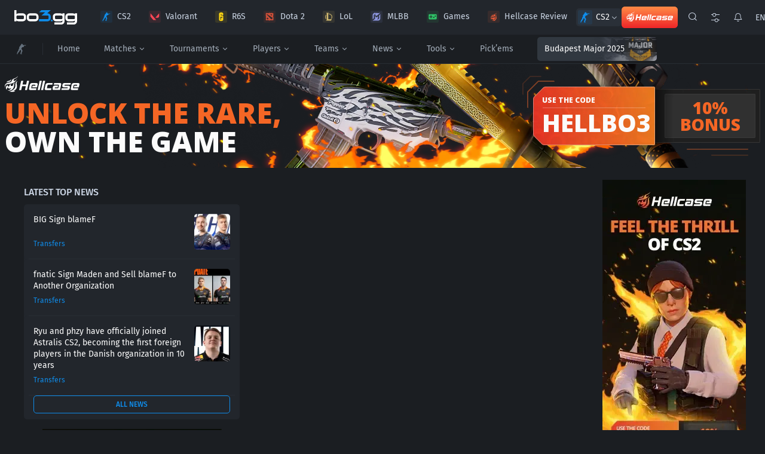

--- FILE ---
content_type: text/html;charset=utf-8
request_url: https://bo3.gg/news/shox-and-adren-leave-liquid
body_size: 31890
content:
<!DOCTYPE html><html  lang="en"><head><meta charset="utf-8">
<meta name="viewport" content="width=device-width, initial-scale=1">
<script type="importmap">{"imports":{"#entry":"/_nuxt/CCEK1_Bt.js"}}</script>
<script src="https://accounts.google.com/gsi/client" async></script>
<script src="https://connect.facebook.net/en_US/sdk.js" async></script>
<style>@font-face { font-family: "fallback-pt-sans"; src: local("PT Sans"); size-adjust: 106.2645%; ascent-override: 87.988%; descent-override: 24.9378%; line-gap-override: 0%; } @font-face { font-family: "fallback-pt-sans"; src: local("PT Sans"); size-adjust: 106.4965%; ascent-override: 87.7963%; descent-override: 24.8834%; line-gap-override: 0%; } @font-face { font-family: "fallback-pt-sans"; src: local("PT Sans"); size-adjust: 106.4965%; ascent-override: 87.7963%; descent-override: 24.8834%; line-gap-override: 0%; }  </style>
<link rel="stylesheet" href="/_nuxt/entry.DLJzumgx.css" crossorigin>
<link rel="modulepreload" as="script" crossorigin href="/_nuxt/CCEK1_Bt.js">
<link rel="modulepreload" as="script" crossorigin href="/_nuxt/DvFMTdzk.js">
<link rel="modulepreload" as="script" crossorigin href="/_nuxt/DrcwQEQT.js">
<link rel="modulepreload" as="script" crossorigin href="/_nuxt/BlqeUPB7.js">
<link rel="modulepreload" as="script" crossorigin href="/_nuxt/bAhtCB-x.js">
<link rel="modulepreload" as="script" crossorigin href="/_nuxt/HsAwjAUs.js">
<link rel="modulepreload" as="script" crossorigin href="/_nuxt/C5EeRGv0.js">
<link rel="modulepreload" as="script" crossorigin href="/_nuxt/CPjgRacl.js">
<link rel="modulepreload" as="script" crossorigin href="/_nuxt/BHbBEoBb.js">
<link rel="modulepreload" as="script" crossorigin href="/_nuxt/KFsjnapo.js">
<link rel="modulepreload" as="script" crossorigin href="/_nuxt/DfTd4Qwm.js">
<link rel="modulepreload" as="script" crossorigin href="/_nuxt/CrzkrVjp.js">
<link rel="modulepreload" as="script" crossorigin href="/_nuxt/BF3qsN2M.js">
<link rel="modulepreload" as="script" crossorigin href="/_nuxt/C75Dunl9.js">
<link rel="modulepreload" as="script" crossorigin href="/_nuxt/BqbcuEtb.js">
<link rel="modulepreload" as="script" crossorigin href="/_nuxt/xMfivAzY.js">
<link rel="modulepreload" as="script" crossorigin href="/_nuxt/bxrFAiy0.js">
<link rel="modulepreload" as="script" crossorigin href="/_nuxt/CYhlnG12.js">
<link rel="modulepreload" as="script" crossorigin href="/_nuxt/CEpl-g4A.js">
<link rel="modulepreload" as="script" crossorigin href="/_nuxt/IhNYijrb.js">
<link rel="modulepreload" as="script" crossorigin href="/_nuxt/DRxO7qOb.js">
<link rel="modulepreload" as="script" crossorigin href="/_nuxt/Cg9vw67D.js">
<link rel="modulepreload" as="script" crossorigin href="/_nuxt/6V9z8ywX.js">
<link rel="modulepreload" as="script" crossorigin href="/_nuxt/BGgMEHwR.js">
<link rel="modulepreload" as="script" crossorigin href="/_nuxt/CsApEI07.js">
<link rel="modulepreload" as="script" crossorigin href="/_nuxt/Dr99k7pc.js">
<link rel="modulepreload" as="script" crossorigin href="/_nuxt/Bh164j-K.js">
<link rel="modulepreload" as="script" crossorigin href="/_nuxt/Dx6Bgi3A.js">
<link rel="modulepreload" as="script" crossorigin href="/_nuxt/DzUxd_9P.js">
<link rel="modulepreload" as="script" crossorigin href="/_nuxt/D_IQdaom.js">
<link rel="modulepreload" as="script" crossorigin href="/_nuxt/BCnf3taQ.js">
<link rel="modulepreload" as="script" crossorigin href="/_nuxt/DpWw5AnE.js">
<link rel="modulepreload" as="script" crossorigin href="/_nuxt/DBkC_IEh.js">
<link rel="modulepreload" as="script" crossorigin href="/_nuxt/BTSEPE-8.js">
<link rel="modulepreload" as="script" crossorigin href="/_nuxt/DRaXkOur.js">
<link rel="modulepreload" as="script" crossorigin href="/_nuxt/C5RpTeDh.js">
<link rel="modulepreload" as="script" crossorigin href="/_nuxt/BqvawFNw.js">
<link rel="modulepreload" as="script" crossorigin href="/_nuxt/CINt1Fav.js">
<link rel="modulepreload" as="script" crossorigin href="/_nuxt/BvL1Jh1k.js">
<link rel="modulepreload" as="script" crossorigin href="/_nuxt/D2DPzHE1.js">
<link rel="modulepreload" as="script" crossorigin href="/_nuxt/CUBf9sFB.js">
<link rel="modulepreload" as="script" crossorigin href="/_nuxt/DqiK1kn9.js">
<link rel="modulepreload" as="script" crossorigin href="/_nuxt/Emrzd8B2.js">
<link rel="modulepreload" as="script" crossorigin href="/_nuxt/DQ0xgmye.js">
<link rel="modulepreload" as="script" crossorigin href="/_nuxt/CMap36cE.js">
<link rel="modulepreload" as="script" crossorigin href="/_nuxt/Bk3sWqBY.js">
<link rel="modulepreload" as="script" crossorigin href="/_nuxt/iss_MIg-.js">
<link rel="modulepreload" as="script" crossorigin href="/_nuxt/MumVmRSj.js">
<link rel="modulepreload" as="script" crossorigin href="/_nuxt/DZEkbvmw.js">
<link rel="modulepreload" as="script" crossorigin href="/_nuxt/DIQAjakL.js">
<link rel="modulepreload" as="script" crossorigin href="/_nuxt/CiD1Giav.js">
<link rel="modulepreload" as="script" crossorigin href="/_nuxt/UzSztHvb.js">
<link rel="modulepreload" as="script" crossorigin href="/_nuxt/cDYVB6G_.js">
<link rel="modulepreload" as="script" crossorigin href="/_nuxt/ulz_1R7z.js">
<link rel="modulepreload" as="script" crossorigin href="/_nuxt/zYqRuxvh.js">
<link rel="modulepreload" as="script" crossorigin href="/_nuxt/Bezw6-z0.js">
<link rel="modulepreload" as="script" crossorigin href="/_nuxt/NeMTCVrW.js">
<link rel="modulepreload" as="script" crossorigin href="/_nuxt/poTxgMp_.js">
<link rel="modulepreload" as="script" crossorigin href="/_nuxt/C8oag8N_.js">
<link rel="modulepreload" as="script" crossorigin href="/_nuxt/BpediZQ3.js">
<link rel="modulepreload" as="script" crossorigin href="/_nuxt/A-0v3vrU.js">
<link rel="modulepreload" as="script" crossorigin href="/_nuxt/DOuCT47L.js">
<link rel="modulepreload" as="script" crossorigin href="/_nuxt/343_baV0.js">
<link rel="modulepreload" as="script" crossorigin href="/_nuxt/Cr8q1RZe.js">
<link rel="modulepreload" as="script" crossorigin href="/_nuxt/BQ-xXOeE.js">
<link rel="modulepreload" as="script" crossorigin href="/_nuxt/sPBby0Rm.js">
<link rel="modulepreload" as="script" crossorigin href="/_nuxt/C1s3oC7S.js">
<link rel="modulepreload" as="script" crossorigin href="/_nuxt/CoLYTpbA.js">
<link rel="modulepreload" as="script" crossorigin href="/_nuxt/DBTcxSr4.js">
<link rel="modulepreload" as="script" crossorigin href="/_nuxt/BDuCUKHL.js">
<link rel="modulepreload" as="script" crossorigin href="/_nuxt/Cvl25U2x.js">
<link rel="modulepreload" as="script" crossorigin href="/_nuxt/peBn6412.js">
<link rel="modulepreload" as="script" crossorigin href="/_nuxt/WfQV6iW5.js">
<link rel="modulepreload" as="script" crossorigin href="/_nuxt/BWvUMClw.js">
<link rel="modulepreload" as="script" crossorigin href="/_nuxt/BnE_PJ1t.js">
<link rel="modulepreload" as="script" crossorigin href="/_nuxt/Bzu1ukRv.js">
<link rel="modulepreload" as="script" crossorigin href="/_nuxt/CPnCnoYP.js">
<link rel="modulepreload" as="script" crossorigin href="/_nuxt/2R4vzgbq.js">
<link rel="modulepreload" as="script" crossorigin href="/_nuxt/CvMS1SJb.js">
<link rel="modulepreload" as="script" crossorigin href="/_nuxt/D8CtCLL3.js">
<link rel="modulepreload" as="script" crossorigin href="/_nuxt/CS7oi_6-.js">
<link rel="modulepreload" as="script" crossorigin href="/_nuxt/CJXGh89L.js">
<link rel="modulepreload" as="script" crossorigin href="/_nuxt/C5xflvQo.js">
<link rel="modulepreload" as="script" crossorigin href="/_nuxt/B5QO2HtY.js">
<link rel="modulepreload" as="script" crossorigin href="/_nuxt/CzSwrd-5.js">
<link rel="modulepreload" as="script" crossorigin href="/_nuxt/DtsBnKng.js">
<link rel="modulepreload" as="script" crossorigin href="/_nuxt/DcCa3mhh.js">
<link rel="modulepreload" as="script" crossorigin href="/_nuxt/Bz26Arjm.js">
<link rel="modulepreload" as="script" crossorigin href="/_nuxt/BApZuGAc.js">
<link rel="modulepreload" as="script" crossorigin href="/_nuxt/D6SdKF4F.js">
<link rel="modulepreload" as="script" crossorigin href="/_nuxt/7KxOJgS3.js">
<link rel="modulepreload" as="script" crossorigin href="/_nuxt/CiFmmizA.js">
<link rel="modulepreload" as="script" crossorigin href="/_nuxt/Ca49QFk4.js">
<link rel="modulepreload" as="script" crossorigin href="/_nuxt/BKDvERuZ.js">
<link rel="modulepreload" as="script" crossorigin href="/_nuxt/CKG43vko.js">
<link rel="modulepreload" as="script" crossorigin href="/_nuxt/Cx9atX2b.js">
<link rel="modulepreload" as="script" crossorigin href="/_nuxt/BNTBQuva.js">
<link rel="modulepreload" as="script" crossorigin href="/_nuxt/C03WCDrc.js">
<link rel="modulepreload" as="script" crossorigin href="/_nuxt/CVm2Yf7a.js">
<link rel="modulepreload" as="script" crossorigin href="/_nuxt/Q1MlVx_A.js">
<link rel="modulepreload" as="script" crossorigin href="/_nuxt/DT5V2B4W.js">
<link rel="modulepreload" as="script" crossorigin href="/_nuxt/BA6s43N-.js">
<link rel="modulepreload" as="script" crossorigin href="/_nuxt/h773f-mP.js">
<link rel="modulepreload" as="script" crossorigin href="/_nuxt/hWFz-qS5.js">
<link rel="modulepreload" as="script" crossorigin href="/_nuxt/Crx3xU6a.js">
<link rel="modulepreload" as="script" crossorigin href="/_nuxt/BHKFePxg.js">
<link rel="modulepreload" as="script" crossorigin href="/_nuxt/D0bAtt0X.js">
<link rel="modulepreload" as="script" crossorigin href="/_nuxt/C8Eeuh3C.js">
<link rel="modulepreload" as="script" crossorigin href="/_nuxt/Cexge3da.js">
<link rel="modulepreload" as="script" crossorigin href="/_nuxt/DYODjw2t.js">
<link rel="modulepreload" as="script" crossorigin href="/_nuxt/DA4JJ1ly.js">
<link rel="modulepreload" as="script" crossorigin href="/_nuxt/D39YPspz.js">
<link rel="modulepreload" as="script" crossorigin href="/_nuxt/DCBZ1rGp.js">
<link rel="modulepreload" as="script" crossorigin href="/_nuxt/DRiNvcyp.js">
<link rel="modulepreload" as="script" crossorigin href="/_nuxt/BXzrTd4T.js">
<link rel="modulepreload" as="script" crossorigin href="/_nuxt/CZZmO_oG.js">
<link rel="modulepreload" as="script" crossorigin href="/_nuxt/kEwLscZp.js">
<link rel="modulepreload" as="script" crossorigin href="/_nuxt/GlLbIDR6.js">
<link rel="modulepreload" as="script" crossorigin href="/_nuxt/BCWxR9du.js">
<link rel="modulepreload" as="script" crossorigin href="/_nuxt/D1kvGv4E.js">
<link rel="modulepreload" as="script" crossorigin href="/_nuxt/-s8fJx1e.js">
<link rel="modulepreload" as="script" crossorigin href="/_nuxt/DtMSNWGx.js">
<link rel="modulepreload" as="script" crossorigin href="/_nuxt/CQLGGdro.js">
<link rel="modulepreload" as="script" crossorigin href="/_nuxt/BniV7LGd.js">
<link rel="modulepreload" as="script" crossorigin href="/_nuxt/Dqxp9yp2.js">
<link rel="modulepreload" as="script" crossorigin href="/_nuxt/DM9X1ZwF.js">
<link rel="modulepreload" as="script" crossorigin href="/_nuxt/fTUw68QE.js">
<link rel="modulepreload" as="script" crossorigin href="/_nuxt/D-XfsnQt.js">
<link rel="modulepreload" as="script" crossorigin href="/_nuxt/DPlRrWPP.js">
<link rel="modulepreload" as="script" crossorigin href="/_nuxt/BrJlXCdx.js">
<link rel="modulepreload" as="script" crossorigin href="/_nuxt/BlN1sJUo.js">
<link rel="modulepreload" as="script" crossorigin href="/_nuxt/p9JC7_FH.js">
<link rel="modulepreload" as="script" crossorigin href="/_nuxt/DSbtS6JJ.js">
<link rel="modulepreload" as="script" crossorigin href="/_nuxt/CdIJvoLu.js">
<link rel="modulepreload" as="script" crossorigin href="/_nuxt/Gfrhf2xK.js">
<link rel="modulepreload" as="script" crossorigin href="/_nuxt/UyRleIY9.js">
<link rel="modulepreload" as="script" crossorigin href="/_nuxt/N9Eu_cHu.js">
<link rel="modulepreload" as="script" crossorigin href="/_nuxt/BaYm6_f3.js">
<link rel="modulepreload" as="script" crossorigin href="/_nuxt/D8LVn8vP.js">
<link rel="modulepreload" as="script" crossorigin href="/_nuxt/B6VR-lbA.js">
<link rel="modulepreload" as="script" crossorigin href="/_nuxt/BHJQCpBL.js">
<link rel="modulepreload" as="script" crossorigin href="/_nuxt/DuOc1rc6.js">
<link rel="modulepreload" as="script" crossorigin href="/_nuxt/BK9Etn31.js">
<link rel="modulepreload" as="script" crossorigin href="/_nuxt/KX5xxoxN.js">
<link rel="modulepreload" as="script" crossorigin href="/_nuxt/CLu5jGZj.js">
<link rel="modulepreload" as="script" crossorigin href="/_nuxt/CuKM5s5F.js">
<link rel="modulepreload" as="script" crossorigin href="/_nuxt/DSQNqV3z.js">
<link rel="modulepreload" as="script" crossorigin href="/_nuxt/DJ6-1Dlc.js">
<link rel="modulepreload" as="script" crossorigin href="/_nuxt/CbyWoI6l.js">
<link rel="modulepreload" as="script" crossorigin href="/_nuxt/B4z_3PGG.js">
<link rel="modulepreload" as="script" crossorigin href="/_nuxt/CNQBUYVz.js">
<link rel="modulepreload" as="script" crossorigin href="/_nuxt/BQOopVVj.js">
<link rel="modulepreload" as="script" crossorigin href="/_nuxt/6GLg0Mq7.js">
<link rel="modulepreload" as="script" crossorigin href="/_nuxt/DNAR5cQE.js">
<link rel="modulepreload" as="script" crossorigin href="/_nuxt/B1FiZ_vd.js">
<link rel="modulepreload" as="script" crossorigin href="/_nuxt/B_E95Jqx.js">
<link rel="modulepreload" as="script" crossorigin href="/_nuxt/DFLPTm19.js">
<link rel="modulepreload" as="script" crossorigin href="/_nuxt/CgkPULcJ.js">
<link rel="modulepreload" as="script" crossorigin href="/_nuxt/YPIU8zSc.js">
<link rel="modulepreload" as="script" crossorigin href="/_nuxt/Mzt9Zxeo.js">
<link rel="modulepreload" as="script" crossorigin href="/_nuxt/DMIpHmNw.js">
<link rel="modulepreload" as="script" crossorigin href="/_nuxt/B1CI_AaV.js">
<link rel="modulepreload" as="script" crossorigin href="/_nuxt/DFPDJ9C9.js">
<link rel="modulepreload" as="script" crossorigin href="/_nuxt/D-c-f6uc.js">
<link rel="modulepreload" as="script" crossorigin href="/_nuxt/DyO9rUkA.js">
<link rel="modulepreload" as="script" crossorigin href="/_nuxt/D3ieyFOB.js">
<link rel="modulepreload" as="script" crossorigin href="/_nuxt/D3vkm5-A.js">
<link rel="modulepreload" as="script" crossorigin href="/_nuxt/_SHP41r3.js">
<link rel="modulepreload" as="script" crossorigin href="/_nuxt/DopHFjdD.js">
<link rel="modulepreload" as="script" crossorigin href="/_nuxt/BTv0I965.js">
<link rel="modulepreload" as="script" crossorigin href="/_nuxt/CKMt9TYr.js">
<link rel="modulepreload" as="script" crossorigin href="/_nuxt/CON_BmZ6.js">
<link rel="modulepreload" as="script" crossorigin href="/_nuxt/DUQo3Io4.js">
<link rel="modulepreload" as="script" crossorigin href="/_nuxt/Diwe2kQf.js">
<link rel="modulepreload" as="script" crossorigin href="/_nuxt/D5suuPJd.js">
<link rel="modulepreload" as="script" crossorigin href="/_nuxt/CGmRyebz.js">
<link rel="modulepreload" as="script" crossorigin href="/_nuxt/3SUH3S7D.js">
<link rel="modulepreload" as="script" crossorigin href="/_nuxt/DdC5W0q7.js">
<link rel="modulepreload" as="script" crossorigin href="/_nuxt/DQy5VXJy.js">
<link rel="modulepreload" as="script" crossorigin href="/_nuxt/CwtAshJv.js">
<link rel="modulepreload" as="script" crossorigin href="/_nuxt/CMeXv-s4.js">
<link rel="modulepreload" as="script" crossorigin href="/_nuxt/C8cuRAjN.js">
<link rel="modulepreload" as="script" crossorigin href="/_nuxt/BDNG2HGe.js">
<link rel="modulepreload" as="script" crossorigin href="/_nuxt/BKuMi__l.js">
<link rel="modulepreload" as="script" crossorigin href="/_nuxt/CiWFKZ1E.js">
<link rel="modulepreload" as="script" crossorigin href="/_nuxt/D9bgAXt_.js">
<link rel="modulepreload" as="script" crossorigin href="/_nuxt/CyF1uTAZ.js">
<link rel="modulepreload" as="script" crossorigin href="/_nuxt/D1g9_5ZJ.js">
<link rel="modulepreload" as="script" crossorigin href="/_nuxt/D4NOqNyZ.js">
<link rel="modulepreload" as="script" crossorigin href="/_nuxt/QZVwi4mm.js">
<link rel="modulepreload" as="script" crossorigin href="/_nuxt/CHOoO2qv.js">
<link rel="modulepreload" as="script" crossorigin href="/_nuxt/ySyoT7SE.js">
<link rel="modulepreload" as="script" crossorigin href="/_nuxt/DDT5I_xa.js">
<link rel="modulepreload" as="script" crossorigin href="/_nuxt/CVKBmDrg.js">
<link rel="modulepreload" as="script" crossorigin href="/_nuxt/BJGmocpb.js">
<link rel="modulepreload" as="script" crossorigin href="/_nuxt/UU-u8H-c.js">
<link rel="modulepreload" as="script" crossorigin href="/_nuxt/cpbqGqfw.js">
<link rel="modulepreload" as="script" crossorigin href="/_nuxt/BvLbx6O6.js">
<link rel="modulepreload" as="script" crossorigin href="/_nuxt/Dwq8hT0E.js">
<link rel="modulepreload" as="script" crossorigin href="/_nuxt/B1dL-xq2.js">
<link rel="modulepreload" as="script" crossorigin href="/_nuxt/CZfCPj0P.js">
<link rel="modulepreload" as="script" crossorigin href="/_nuxt/D23z79kK.js">
<link rel="modulepreload" as="script" crossorigin href="/_nuxt/lFPUfssg.js">
<link rel="modulepreload" as="script" crossorigin href="/_nuxt/CQ5Eos6x.js">
<link rel="modulepreload" as="script" crossorigin href="/_nuxt/BNFUsFwr.js">
<link rel="modulepreload" as="script" crossorigin href="/_nuxt/qi2jc0B1.js">
<link rel="modulepreload" as="script" crossorigin href="/_nuxt/BEPl-ZPE.js">
<link rel="modulepreload" as="script" crossorigin href="/_nuxt/Bni4W01w.js">
<link rel="modulepreload" as="script" crossorigin href="/_nuxt/Bz5jF7q9.js">
<link rel="modulepreload" as="script" crossorigin href="/_nuxt/CJxIBFRT.js">
<link rel="modulepreload" as="script" crossorigin href="/_nuxt/B3gBBbkP.js">
<link rel="modulepreload" as="script" crossorigin href="/_nuxt/DWI0N1MZ.js">
<link rel="modulepreload" as="script" crossorigin href="/_nuxt/DbewBpow.js">
<link rel="modulepreload" as="script" crossorigin href="/_nuxt/CbrG_cdH.js">
<link rel="modulepreload" as="script" crossorigin href="/_nuxt/BCE0O34C.js">
<link rel="modulepreload" as="script" crossorigin href="/_nuxt/DQaJDn1K.js">
<link rel="modulepreload" as="script" crossorigin href="/_nuxt/cE7G2ySC.js">
<link rel="modulepreload" as="script" crossorigin href="/_nuxt/BlgorXyr.js">
<link rel="modulepreload" as="script" crossorigin href="/_nuxt/BJRynaOG.js">
<link rel="modulepreload" as="script" crossorigin href="/_nuxt/CSdTLtyM.js">
<link rel="modulepreload" as="script" crossorigin href="/_nuxt/Bij8Dv6R.js">
<link rel="modulepreload" as="script" crossorigin href="/_nuxt/BXORFmze.js">
<link rel="modulepreload" as="script" crossorigin href="/_nuxt/DAAfnHDK.js">
<link rel="modulepreload" as="script" crossorigin href="/_nuxt/CknS8nLo.js">
<link rel="modulepreload" as="script" crossorigin href="/_nuxt/L2YESijz.js">
<link rel="modulepreload" as="script" crossorigin href="/_nuxt/CYfdsOo4.js">
<link rel="modulepreload" as="script" crossorigin href="/_nuxt/JKbILrtZ.js">
<link rel="modulepreload" as="script" crossorigin href="/_nuxt/DpaZO78x.js">
<link rel="modulepreload" as="script" crossorigin href="/_nuxt/Crpidugn.js">
<link rel="modulepreload" as="script" crossorigin href="/_nuxt/LnlCVIN_.js">
<link rel="prefetch" as="image" type="image/svg+xml" href="/_nuxt/inmt-icons.BwM8Sayc.svg">
<link rel="prefetch" as="image" type="image/svg+xml" href="/_nuxt/bo3-icons.Dzfts44f.svg">
<meta name="referrer" content="no-referrer-when-downgrade">
<meta name="msapplication-TileColor" content="#16191c">
<meta name="theme-color" content="#ffffff">
<link rel="apple-touch-icon" sizes="180x180" href="/img/favicon/apple-touch-icon.png">
<link rel="icon" type="image/png" sizes="32x32" href="/img/favicon/favicon-32x32.png">
<link rel="icon" type="image/png" sizes="16x16" href="/img/favicon/favicon-16x16.png">
<link rel="manifest" href="/img/favicon/site.webmanifest">
<link rel="mask-icon" href="/img/favicon/safari-pinned-tab.svg" color="#1e90e8">
<meta name="robots" content="index, follow, max-image-preview:large, max-snippet:-1, max-video-preview:-1">
<link rel="alternate" href="https://bo3.gg/news/shox-and-adren-leave-liquid" hreflang="x-default">
<link rel="alternate" href="https://bo3.gg/news/shox-and-adren-leave-liquid" hreflang="en">
<link rel="alternate" href="https://bo3.gg/ua/news/shox-and-adren-leave-liquid" hreflang="uk">
<link rel="alternate" href="https://bo3.gg/ru/news/shox-and-adren-leave-liquid" hreflang="ru">
<link rel="alternate" href="https://bo3.gg/pt/news/shox-and-adren-leave-liquid" hreflang="pt">
<link rel="alternate" href="https://bo3.gg/de/news/shox-and-adren-leave-liquid" hreflang="de">
<link rel="alternate" href="https://bo3.gg/pl/news/shox-and-adren-leave-liquid" hreflang="pl">
<link rel="alternate" href="https://bo3.gg/fr/news/shox-and-adren-leave-liquid" hreflang="fr">
<link rel="alternate" href="https://bo3.gg/es/news/shox-and-adren-leave-liquid" hreflang="es">
<link rel="alternate" href="https://bo3.gg/tr/news/shox-and-adren-leave-liquid" hreflang="tr">
<link rel="alternate" href="https://bo3.gg/vi/news/shox-and-adren-leave-liquid" hreflang="vi">
<link rel="alternate" href="https://bo3.gg/id/news/shox-and-adren-leave-liquid" hreflang="id">
<link rel="alternate" href="https://bo3.gg/ko/news/shox-and-adren-leave-liquid" hreflang="ko">
<link rel="alternate" href="https://bo3.gg/ja/news/shox-and-adren-leave-liquid" hreflang="ja">
<link rel="alternate" href="https://bo3.gg/da/news/shox-and-adren-leave-liquid" hreflang="da">
<link rel="alternate" href="https://bo3.gg/tl/news/shox-and-adren-leave-liquid" hreflang="tl">
<link rel="alternate" href="https://bo3.gg/ms/news/shox-and-adren-leave-liquid" hreflang="ms">
<link rel="canonical" href="https://bo3.gg/news/shox-and-adren-leave-liquid">
<meta property="og:url" content="https://bo3.gg/news/shox-and-adren-leave-liquid">
<meta property="og:locale" content="en">
<meta property="og:locale:alternate" content="uk">
<meta property="og:locale:alternate" content="ru">
<meta property="og:locale:alternate" content="pt">
<meta property="og:locale:alternate" content="de">
<meta property="og:locale:alternate" content="pl">
<meta property="og:locale:alternate" content="fr">
<meta property="og:locale:alternate" content="es">
<meta property="og:locale:alternate" content="tr">
<meta property="og:locale:alternate" content="vi">
<meta property="og:locale:alternate" content="id">
<meta property="og:locale:alternate" content="ko">
<meta property="og:locale:alternate" content="ja">
<meta property="og:locale:alternate" content="da">
<meta property="og:locale:alternate" content="tl">
<meta property="og:locale:alternate" content="ms">
<script id="micro-markup" type="application/ld+json">{"@context":"https://schema.org","@type":"NewsArticle","mainEntityOfPage":{"@type":"WebPage","@id":"https://bo3.gg/news/undefined"},"image":"","publisher":{"@type":"Organization","name":"","logo":{"@type":"ImageObject","url":""}}}</script>
<meta name="description" content="undefined. CS2 News. Stay informed about the latest esports news & events in Counter-Strike!">
<meta name="og:image" content="https://bo3.gg/img/logo-og.jpg">
<script type="module" src="/_nuxt/CCEK1_Bt.js" crossorigin></script></head><body  class="discipline-1"><div id="__nuxt"><div class="" style="--primary-color:#0F8DEB;--primary-color-rgb:15, 141, 235;--attacker-side-color:#E0AA5A;--attacker-side-color-rgb:224, 170, 90;--defender-side-color:#0F8DEB;--defender-side-color-rgb:15, 141, 235;--text-reversed-color:#FFFFFF;"><header class="c-global-main-header"><div class="o-wrapper o-wrapper--global o-wrapper--navigation"><a href="/" class="main-logo"><svg class="c-main-header-logo c-main-header-logo--extended" width="105" height="24" viewbox="0 0 105 24" fill="none" xmlns="http://www.w3.org/2000/svg"><path fill-rule="evenodd" clip-rule="evenodd" d="M0 0V18.6667H3.55556V17.3086C4.49912 18.1532 5.74515 18.6667 7.11111 18.6667H14.2222C17.1677 18.6667 19.5556 16.2789 19.5556 13.3333V10.6667C19.5556 7.72115 17.1677 5.33333 14.2222 5.33333H7.11111C5.74515 5.33333 4.49912 5.84685 3.55556 6.69137V0H0ZM3.55556 10.6667V13.3333C3.55556 14.3152 4.35149 15.1111 5.33333 15.1111H14.2222C15.2041 15.1111 16 14.3152 16 13.3333V10.6667C16 9.68483 15.2041 8.88889 14.2222 8.88889H5.33333C4.35149 8.88889 3.55556 9.68483 3.55556 10.6667Z" fill="white"></path><path fill-rule="evenodd" clip-rule="evenodd" d="M26.224 5.3335H35.1129C38.0584 5.3335 40.4462 7.72131 40.4462 10.6668V13.3335C40.4462 16.279 38.0584 18.6668 35.1129 18.6668H26.224C23.2784 18.6668 20.8906 16.279 20.8906 13.3335V10.6668C20.8906 7.72131 23.2784 5.3335 26.224 5.3335ZM26.224 8.88905C25.2421 8.88905 24.4462 9.68499 24.4462 10.6668V13.3335C24.4462 14.3153 25.2421 15.1113 26.224 15.1113H35.1129C36.0947 15.1113 36.8906 14.3153 36.8906 13.3335V10.6668C36.8906 9.68499 36.0947 8.88905 35.1129 8.88905H26.224Z" fill="white"></path><path fill-rule="evenodd" clip-rule="evenodd" d="M84.0009 5.3335L84.0009 18.6668C84.0009 21.6124 81.6131 24.0002 78.6675 24.0002H67.112V20.4446H78.6675C79.6494 20.4446 80.4453 19.6487 80.4453 18.6668V17.3088C79.5017 18.1533 78.2557 18.6668 76.8898 18.6668H69.7786C66.8331 18.6668 64.4453 16.279 64.4453 13.3335V10.6668C64.4453 7.72131 66.8331 5.3335 69.7786 5.3335L76.8898 5.3335C78.2557 5.3335 79.5017 5.84701 80.4453 6.69153V5.3335H84.0009ZM80.4453 10.6668V13.3335C80.4453 14.3153 79.6494 15.1113 78.6675 15.1113H69.7786C68.7968 15.1113 68.0009 14.3153 68.0009 13.3335L68.0009 10.6668C68.0009 9.68499 68.7968 8.88905 69.7786 8.88905L78.6675 8.88905C79.6494 8.88905 80.4453 9.68499 80.4453 10.6668Z" fill="white"></path><path fill-rule="evenodd" clip-rule="evenodd" d="M104.888 5.3335L104.888 18.6668C104.888 21.6124 102.5 24.0002 99.5543 24.0002H87.9987L87.9987 20.4446H99.5543C100.536 20.4446 101.332 19.6487 101.332 18.6668V17.3088C100.388 18.1533 99.1424 18.6668 97.7765 18.6668H90.6654C87.7198 18.6668 85.332 16.279 85.332 13.3335V10.6668C85.332 7.72131 87.7198 5.3335 90.6654 5.3335L97.7765 5.3335C99.1424 5.3335 100.388 5.84701 101.332 6.69153V5.3335H104.888ZM101.332 10.6668V13.3335C101.332 14.3153 100.536 15.1113 99.5543 15.1113H90.6654C89.6835 15.1113 88.8876 14.3153 88.8876 13.3335L88.8876 10.6668C88.8876 9.68499 89.6835 8.88905 90.6654 8.88905L99.5543 8.88905C100.536 8.88905 101.332 9.68499 101.332 10.6668Z" fill="white"></path><path d="M60.8876 0H45.332L41.332 3.55556H51.5358L45.545 8.88889H55.5543C56.5361 8.88889 57.332 9.68483 57.332 10.6667V13.3333C57.332 14.3152 56.5361 15.1111 55.5543 15.1111H41.332V18.6667H55.5543C58.4998 18.6667 60.8876 16.2789 60.8876 13.3333V10.6667C60.8876 7.72115 58.4998 5.33333 55.5543 5.33333H54.8876L60.8876 0Z" fill="#00B2FF"></path><rect x="61.332" y="16" width="2.66667" height="2.66667" fill="#00B2FF"></rect></svg></a><div class="c-app-discipline-switcher-desktop"><ul class="o-list-bare"><li class="o-list-bare__item hover-highlighter" style="transform:translateX(0px);width:0px;opacity:0;"></li><li class="o-list-bare__item active-highlighter" style="transform:translateX(0px);width:0px;opacity:0;"><span class="border"></span></li><!--[--><li class="o-list-bare__item"><a href="/" class="discipline-link router-link-active"><svg width="28" height="28" viewbox="0 0 28 28" fill="none" xmlns="http://www.w3.org/2000/svg"><rect width="28" height="28" rx="3" fill="#0F8DEB" fill-opacity="0.1"></rect><path d="M22.0918 6.69567C22.082 6.69567 22.0738 6.68748 22.0738 6.67773C22.0746 6.60986 22.0765 6.36961 22.077 6.32437C22.077 6.26196 22.0332 6.21165 21.9786 6.21165C21.947 6.21165 21.9188 6.22881 21.9005 6.25534C21.8911 6.2686 21.7791 6.43201 21.71 6.53226C21.706 6.53771 21.7002 6.54083 21.6935 6.54083H16.2344C16.213 6.54083 16.1955 6.52367 16.195 6.50222L16.1841 6.35479C16.1837 6.32983 16.2064 6.31033 16.2309 6.31501L16.5101 6.34153C16.5343 6.34348 16.5562 6.32788 16.562 6.30448L16.7654 5.48036C16.7698 5.46125 16.7592 5.44174 16.7409 5.43512L16.5519 5.36452C16.541 5.36023 16.5327 5.35126 16.53 5.33995C16.4956 5.19642 16.2162 4.23696 14.8687 4.02244C14.2131 3.91831 13.7837 4.19796 13.5545 4.42105C13.4526 4.52012 13.3687 4.63595 13.303 4.76232L13.2226 4.93939C13.2157 4.95304 13.1843 5.11919 13.1843 5.1344L13.227 5.95229C13.227 5.98037 13.2402 6.0065 13.2621 6.02366L13.5577 6.1512L13.3944 6.42149C13.389 6.44138 13.371 6.45502 13.3503 6.45502C13.3503 6.45502 13.0028 6.46399 12.8314 6.47101C12.5101 6.48389 11.7944 6.87586 11.267 8.00303C10.7488 9.10993 10.6637 9.2944 10.6637 9.2944C10.6528 9.31546 10.6305 9.32873 10.6067 9.32755L10.1254 9.32912C10.0957 9.32912 10.064 9.35291 10.0515 9.37982L9.30304 11.4988C9.29062 11.5257 9.29799 11.5663 9.31748 11.5889L9.83991 11.9154C9.85435 11.9275 9.86061 11.9466 9.85627 11.9645L9.58344 12.7699C9.57991 12.7879 9.57324 12.8054 9.56385 12.8214L9.20193 13.1401C9.19253 13.1482 9.18395 13.1584 9.1789 13.1697C9.17617 13.1759 9.17385 13.1826 9.17183 13.1892L8.67365 14.4649C8.66708 14.4876 8.64637 14.5028 8.62294 14.5028L8.34334 14.5043C8.27304 14.5043 8.21456 14.5586 8.20829 14.6284L8.04112 16.5352C8.03809 16.5688 8.03375 16.6023 8.02789 16.6358L7.89597 17.3925C7.89082 17.4101 7.88112 17.4256 7.86819 17.4386L7.40284 17.7938C7.18961 17.9974 6.90385 18.3691 6.76405 18.6285L5.21406 21.898C5.17658 21.9674 5.14648 22.0872 5.1484 22.1664L5.2585 22.3626C5.26012 22.4328 5.23194 22.7425 5.19961 22.8048L4.68032 23.7121C4.6686 23.7343 4.6678 23.7605 4.678 23.7834L4.70376 23.8423L4.78143 23.9971L6.35759 23.9996C6.45527 24.0084 6.56335 23.8833 6.56648 23.7491L6.65203 22.6687L6.62971 22.5061L9.63496 18.9795C9.71344 18.8839 9.82001 18.7154 9.87344 18.6039L11.3056 15.4462C11.3224 15.4116 11.3524 15.385 11.3892 15.3729L11.4797 15.3437C11.5348 15.3257 11.595 15.3433 11.632 15.3878C11.7574 15.5384 12.0521 16.0387 12.1958 16.2473C12.3144 16.4206 12.9036 17.2727 13.1609 17.5536C13.232 17.6308 13.451 17.7186 13.5491 17.7783C13.5811 17.7977 13.5916 17.8391 13.5732 17.8715L12.7151 19.3785L12.336 21.1581C12.3227 21.1996 12.3125 21.2424 12.3063 21.2853L11.9631 22.5213C11.9655 22.6773 11.8456 22.7593 11.8359 22.9433L11.7109 23.8466C11.7093 23.8743 11.7315 23.8977 11.7593 23.8977L13.8797 23.9095H13.8813C13.884 23.9095 14.0308 23.9074 14.1175 23.9039C14.1339 23.9032 14.162 23.9005 14.1804 23.8981C14.463 23.8622 14.6564 23.8236 14.7879 23.7791C14.7937 23.7772 14.7996 23.7752 14.8055 23.7729C14.8969 23.7406 14.9562 23.7046 14.9944 23.6649C15.0667 23.5896 15.1502 23.4971 15.1627 23.3782C15.1631 23.3735 15.1635 23.3693 15.1639 23.3645C15.1639 23.3618 15.1639 23.3586 15.1642 23.3559C15.1642 23.3494 15.1642 23.3431 15.1642 23.3364C15.1642 23.3357 15.1642 23.3345 15.1642 23.3337C15.1642 23.3278 15.1635 23.322 15.1627 23.3165C15.16 23.2928 15.1545 23.2748 15.1483 23.2604C15.1483 23.2604 15.1483 23.2604 15.1483 23.2601C15.1483 23.2597 15.1479 23.2593 15.1475 23.2588C15.1456 23.2542 15.1432 23.2503 15.1408 23.2463C15.1393 23.244 15.1381 23.2417 15.1362 23.2394C15.124 23.2226 15.1123 23.2163 15.1108 23.2155C15.1049 23.2121 15.0987 23.2089 15.092 23.2066L14.1074 22.9098C14.0441 22.8903 13.9891 22.8513 13.95 22.7982L13.6857 22.4074C13.6728 22.3802 13.6787 22.3473 13.7001 22.3263L14.2151 21.8188C14.2327 21.8021 14.2464 21.7815 14.2554 21.7589L15.8417 18.0189C15.9159 17.7814 15.8913 17.5142 15.8417 17.2318C15.8049 17.0231 15.2705 16.1264 15.1307 15.8788C15.0077 15.6604 14.2409 14.3199 14.059 14.0024C14.0383 13.9665 14.0113 13.9345 13.9774 13.9111C13.9531 13.8944 13.9293 13.8729 13.9098 13.8503C13.8903 13.8277 13.8763 13.8011 13.8684 13.7723L13.8079 12.8413C13.8024 12.821 13.8165 12.8007 13.8376 12.7992L14.1136 12.7762C14.1398 12.7738 14.1632 12.7586 14.1754 12.7356L15.1311 10.9403C15.1443 10.9157 15.1436 10.8857 15.1292 10.8619L14.9335 10.6197C14.9203 10.5975 14.9199 10.5694 14.9327 10.5468L15.2256 10.2305C15.2377 10.2086 15.265 10.2012 15.2869 10.2133L16.0654 10.6521C16.1126 10.6786 16.1662 10.6942 16.2204 10.6942C16.4364 10.6926 16.792 10.5651 16.9771 10.452C17.0259 10.422 17.0661 10.3795 17.0926 10.3288L17.4745 9.43677C17.4796 9.42545 17.4964 9.42702 17.4987 9.43911L17.6052 9.93522C17.6123 9.96642 17.6397 9.98397 17.6709 9.97695L18.7953 9.72695C18.825 9.72031 18.8433 9.69106 18.8371 9.66142L18.572 8.54166C18.5685 8.52644 18.5712 8.51046 18.5798 8.49719L18.6892 8.32754C18.7028 8.30648 18.7129 8.28347 18.7192 8.25967L18.8516 7.65553C18.855 7.63992 18.8688 7.62861 18.8847 7.62861L21.9953 7.63251C22.0391 7.63251 22.073 7.59897 22.073 7.5549V7.0268C22.073 7.01705 22.0812 7.00886 22.091 7.00886H23.2904C23.3115 7.00886 23.3291 6.9917 23.3291 6.97025V6.73234C23.3291 6.71128 23.3119 6.69372 23.2904 6.69372H22.0906L22.0918 6.69567Z" fill="#0F8DEB"></path></svg>CS2<span class="border"></span></a></li><li class="o-list-bare__item"><a href="/valorant" class="discipline-link"><svg width="28" height="28" viewbox="0 0 28 28" fill="none" xmlns="http://www.w3.org/2000/svg"><rect width="28" height="28" rx="3" fill="#FF4655" fill-opacity="0.1"></rect><path d="M4.25 6.29814L17 21.5396C17.1314 21.7032 17.1152 21.7592 16.875 21.7777H11C10.7503 21.7512 10.6476 21.6909 10.5 21.5396L4.125 14.0379C4.02579 13.9096 4.0127 13.828 4 13.6807V6.53628C4 6.17909 4.12496 6.1791 4.25 6.29814Z" fill="#FF4655"></path><path d="M15.375 16.3004C15.25 16.4194 15.25 16.5385 15.5 16.5385H21.5C21.7356 16.4843 21.9366 16.4239 22.125 16.1813L23.625 14.2761C23.8277 14.0526 23.9258 13.9248 24 13.6807V6.53632C24 6.06002 23.875 6.17909 23.625 6.53632L15.375 16.3004Z" fill="#FF4655"></path></svg>Valorant<span class="border"></span></a></li><li class="o-list-bare__item"><a href="/r6siege" class="discipline-link"><svg width="28" height="28" viewbox="0 0 28 28" fill="none" xmlns="http://www.w3.org/2000/svg"><rect width="28" height="28" rx="3" fill="#FFD612" fill-opacity="0.1"></rect><path d="M14.25 16.5C14.25 16.5 14.3125 16.5625 14.375 16.625C14.5 16.75 14.5625 16.75 14.5625 16.875V16.9375H14.5C14.4375 16.9375 14.4375 16.9375 14.4375 16.9375C14.4375 16.9375 14.375 16.875 14.3125 16.875C14.1875 16.875 14.1875 16.875 14 16.875C13.75 16.875 13.75 16.875 13.5625 16.9375C13.375 17 13.375 17 13.375 17.3125C13.375 17.6875 13.375 17.75 13.75 17.75C13.9375 17.75 14.25 17.75 14.375 17.75C14.5 17.75 14.5625 17.6875 14.625 17.625C14.625 17.625 14.625 17.4375 14.625 17.25C14.625 16.9375 14.625 16.6875 14.5625 16.625C14.5 16.5625 14.375 16.5 14.25 16.5ZM16.8125 14C16.875 14 17.0625 14.1875 17.0625 14.25L17.125 14.3125V15C17.125 15.375 17.125 15.6875 17.125 15.6875C17.125 15.6875 16.125 15.875 15.25 16H15.1875L15.125 16.125L15.0625 16.25V16.9375C15.0625 17.5 15.0625 17.625 15 17.6875C15 17.75 14.9375 17.75 14.9375 17.75C14.9375 17.75 14.8125 17.75 14.6875 17.75H14.5L14.375 17.8125C14.1875 17.875 13.875 18 13.8125 18.0625L13.75 18.125V19.6875V21.25L13.6875 21.3125L13.625 21.375H13.4375C13.3125 21.375 13.25 21.375 13.25 21.375C13.25 21.375 13.1875 21.375 13.1875 21.4375V21.5H12.5V21.4375C12.4375 21.375 12.375 21.375 12.3125 21.375C12.25 21.375 12.25 21.375 12.25 21.3125V21.25C12.25 21.1875 12.25 21.1875 12.1875 21.1875H12.125V21.125C12.125 21.0625 12.125 21.0625 12.1875 21L12.25 20.9375V14.9375L12.1875 14.875H12.125V14.625H12.1875H12.25V14.5C12.25 14.375 12.25 14.375 12.3125 14.375C12.3125 14.375 12.4375 14.3125 12.5625 14.3125L12.75 14.1875H13.6875V14.25C13.75 14.4375 13.875 14.5625 14.125 14.625C14.1875 14.625 14.25 14.625 14.3125 14.625C14.8125 14.5625 15.5 14.375 16 14.125C16.125 14.0625 16.1875 14.0625 16.3125 14C16.5 14 16.75 14 16.8125 14ZM13.25 4C12.625 4.0625 12.0625 4.125 11.625 4.25C10.375 4.625 9.625 5.375 9.1875 6.5C9.125 6.6875 9.0625 6.9375 9 7.25V7.375V20.9375L9.0625 21.125C9.125 21.4375 9.25 21.6875 9.375 22C9.625 22.5 10 22.9375 10.5625 23.25C11 23.5 11.5625 23.6875 12.1875 23.875C12.375 23.9375 12.75 23.9375 13.0625 24C13.3125 24 13.4375 24 13.875 24C14.4375 24 14.625 24 15.125 23.9375C16.375 23.75 17.3125 23.4375 17.9375 22.8125C18.4375 22.375 18.75 21.75 18.9375 21V20.875V12.3125L18.875 12.25C18.8125 12 18.625 11.75 18.3125 11.4375C18 11.1875 17.875 11.0625 17.625 11C17.25 10.8125 16.875 10.75 16.3125 10.6875C16.125 10.6875 16 10.6875 15.4375 10.6875C14.75 10.6875 14.5625 10.6875 14.25 10.75C14 10.6875 13.75 10.75 13.5625 10.875C13.4375 10.9375 13.3125 11 13.3125 11.0625V11.125V7.875V7.75C13.375 7.75 13.375 7.6875 13.4375 7.625C13.5 7.5625 13.625 7.5 13.6875 7.5C13.75 7.5 14.3125 7.5 14.375 7.5C14.4375 7.5 14.5625 7.5625 14.625 7.5625C14.6875 7.625 14.75 7.75 14.75 7.75C14.75 7.75 14.75 8.25 14.75 8.75V9.75H16.875H19V8.5C19 7.3125 19 7.25 19 7.125C18.875 6.5 18.6875 6 18.4375 5.5625C17.875 4.75 16.875 4.1875 15.4375 4C15 4 14.75 4 14 4C13.625 4 13.25 4 13.25 4Z" fill="#FFD612"></path></svg>R6S<span class="border"></span></a></li><li class="o-list-bare__item"><a href="/dota2" class="discipline-link"><svg width="28" height="28" viewbox="0 0 28 28" fill="none" xmlns="http://www.w3.org/2000/svg"><rect width="28" height="28" rx="3" fill="#CB4E38" fill-opacity="0.1"></rect><path fill-rule="evenodd" clip-rule="evenodd" d="M8.43576 15.7499C8.61225 15.8594 8.72597 15.9673 8.89678 16.104L10.2798 17.3775C10.5685 17.6502 11.3071 18.3908 11.5911 18.7191C11.7849 18.943 11.869 18.967 12.0115 19.1877C11.9593 19.207 11.3131 19.3544 10.9373 19.4827C10.1548 19.75 9.44214 20.1782 8.76073 19.9489C8.65879 19.9145 8.19488 19.4746 7.9822 19.3259C7.85633 19.2378 7.7365 19.1547 7.59161 19.0542C7.17691 18.7665 7.05802 18.9646 7.60894 17.6901C7.75299 17.3569 7.87498 17.0567 8.01211 16.73C8.13186 16.4447 8.29688 15.9834 8.43576 15.7499ZM18.3737 8.05551C18.6582 8.15372 19.348 8.54505 19.5171 8.75558C19.6594 8.93277 19.6182 8.94909 19.5655 9.2044L19.285 11.3839C18.8965 11.3981 19.0087 11.3521 18.7679 11.1916C18.3638 10.9225 16.9778 9.90589 16.5327 9.54966L15.6768 8.86671C15.74 8.80815 15.6551 8.83884 15.7976 8.80186L17.0646 8.51849C17.7245 8.35419 17.8268 8.31112 18.3737 8.05551ZM7.01518 8.49425C7.30544 8.33247 7.46009 8.45532 7.94973 8.10324C8.08096 8.00888 8.38289 8.01819 8.56618 8.04318C8.75615 8.06907 9.19359 8.43119 9.39423 8.55353C9.51024 8.62427 10.0324 9.02015 10.1175 9.15707L10.3753 9.5704C10.7306 9.58776 10.6682 9.56729 11.1166 9.89299L15.4074 12.7044C16.33 13.341 17.4066 13.9914 18.3346 14.6328L20.9793 16.3515C20.903 16.5145 20.8136 17.0767 20.7637 17.3014C20.5346 18.3338 20.2466 18.771 19.7801 19.7638C19.11 19.79 18.5811 19.7849 17.9262 19.7745C17.7143 19.7711 17.7665 19.8153 17.6505 19.7038C17.2672 19.3349 16.5699 18.5253 16.1822 18.152C16.0483 18.023 15.9278 17.902 15.7951 17.7616C14.7231 16.6276 15.2306 16.9692 15.0208 16.6869L12.8639 14.6625C12.3687 14.1845 11.9225 13.6697 11.4106 13.1312C11.2791 12.993 11.2131 12.8625 11.076 12.7369L11.0381 12.703C11.0015 12.6673 11.0155 12.6821 10.9815 12.6433L10.3549 11.9362C10.2445 11.8348 10.2551 11.8382 10.1741 11.747L9.61059 11.1698C9.48666 11.0407 9.39006 10.9071 9.27211 10.7679L8.73354 10.2007C8.6534 10.1199 8.59531 10.0958 8.51635 10.0141C8.26028 9.74935 8.04493 9.49586 7.78608 9.23137C7.57897 9.01972 7.07481 8.61285 7.01518 8.49425ZM9.60199 5.33137L5.17518 5.42178C4.93644 6.2966 5.17373 5.8538 5.17432 6.76712L5.17351 8.42075C5.13738 8.89839 5.01068 9.14172 5.01092 9.78041C5.011 9.99549 4.96312 10.4886 5.06726 10.6571C5.25166 10.9553 5.24705 11.2078 5.32468 11.6386C5.39366 12.0213 5.46882 11.9811 5.29499 12.2698L5.21396 13.001L5.59226 13.3684L5.59506 14.0107C5.36987 14.2156 5.62182 14.0697 5.14568 14.4107L5.18825 16.3508L5.65709 16.6888L5.55909 18.3425C5.06462 18.6945 5.17093 19.1213 5.18672 19.5596L5.24716 21.2089L5.13862 22.054C6.24667 22.3308 6.00378 22.245 7.27028 22.245C8.38957 22.2449 8.24509 22.2563 9.35139 22.1229L9.37995 22.3101C9.55138 22.2991 9.72845 22.2898 9.8974 22.2735C10.3683 22.228 10.1801 22.174 10.3422 22.1157C10.4594 22.0735 11.721 22.3643 11.9259 22.4082C12.039 22.2825 11.9814 22.3332 12.1393 22.2319C12.2246 22.4109 12.5895 22.8214 12.7381 23L13.195 22.5742L13.9943 22.8822L14.2284 22.6867C14.3197 22.7939 14.3754 22.9285 14.5383 22.9497C14.7756 22.9806 14.8143 22.5903 15.3379 22.5804L18.3737 22.4798C18.4127 22.4425 18.4359 22.4204 18.4776 22.3798L18.6328 22.2544C18.8322 22.3738 18.9173 22.4886 19.1909 22.4706C20.0282 22.4155 19.59 22.6718 20.6706 22.6142C20.8568 22.6042 20.8106 22.5587 20.9749 22.5013L21.3257 22.4475C21.2495 22.2445 21.2006 22.2731 21.049 22.1215L22.9721 22.5076C22.9463 20.2602 22.9512 17.5181 22.9799 15.2059L22.4629 15.2442C22.4816 15.0941 22.7069 15.1506 22.7247 14.8488C22.747 14.4684 22.7429 13.1664 22.6872 12.8881C22.6587 12.7459 22.2939 12.3312 22.1964 12.2022C22.3124 11.889 22.3239 11.9098 22.5388 11.6545C22.5206 11.4865 22.481 11.4416 22.4084 11.2503L22.972 11.067C22.9781 10.7451 23.0146 9.45367 22.9935 9.04546L22.7651 6.84062L22.9396 6.2894L22.9471 5.72292C22.4603 5.4443 22.5239 5.41356 22.1859 5.41586C21.8827 5.41792 21.474 5.40187 21.1832 5.33576C20.8099 5.2509 20.9101 5.1907 20.5009 5.60782L20.3152 5.20627C19.7308 5.16328 17.8571 5.00075 17.4114 5.00075C16.8418 5.00075 16.9243 5.04318 16.7319 5.68538L15.9142 5.76888L15.8055 5.41774L15.0646 5.40933L15.1431 5.32348C15.2879 5.18645 15.2372 5.24167 15.3505 5L12.3707 5.00035C12.2722 5.18115 12.0921 5.31872 11.8799 5.38871C11.5831 5.48652 11.73 5.32883 11.5425 5.4958C11.4022 5.6208 11.3779 5.61299 11.1565 5.60857C10.8629 5.60271 10.5617 5.59335 10.2682 5.58128C10.1328 5.57572 9.98387 5.58925 9.85372 5.55873C9.65324 5.51175 9.71161 5.46006 9.60199 5.33137Z" fill="#CB4E38"></path></svg>Dota 2<span class="border"></span></a></li><li class="o-list-bare__item"><a href="/lol" class="discipline-link"><svg width="28" height="28" viewbox="0 0 28 28" fill="none" xmlns="http://www.w3.org/2000/svg"><rect width="28" height="28" rx="3" fill="#D3BB70" fill-opacity="0.1"></rect><path d="M14 7.43248V6.63643C18.6082 6.63643 22.3573 10.2075 22.3573 14.5969C22.358 15.8158 22.2438 16.5168 21.6822 17.602L20.1215 18.4783C21.1085 17.2659 21.5216 16.2464 21.5216 14.5969C21.5216 10.6465 18.1473 7.43248 14 7.43248Z" fill="#D3BB70"></path><path d="M5.65519 14.1639C5.77094 12.1153 6.70571 10.272 8.14986 8.92109V10.1044C7.06775 11.3747 6.47755 12.9611 6.47839 14.5969C6.47755 16.2328 7.06775 17.8191 8.14986 19.0895V20.2728C6.76797 18.98 5.85242 17.2366 5.67483 15.2943C5.64058 14.9184 5.63402 14.5407 5.65519 14.1639Z" fill="#D3BB70"></path><path d="M9.60213 7.03197C9.60213 6.83845 9.41899 6.45141 9.23585 6.25789C9.08934 6.10307 8.76393 5.80403 8.58079 5.64277C8.4587 5.51375 8.26423 5.32138 7.87019 5H14.5954C14.2788 5.32138 14.1195 5.45155 13.9974 5.58056C13.8143 5.74183 13.4114 6.10307 13.2649 6.25789C13.0817 6.45141 12.8986 6.83845 12.8986 7.03197V19.9979H17.9192C18.1023 19.9979 18.8455 19.8286 19.6603 19.4623C20.5076 19.0814 20.9266 18.8195 21.2431 18.4981C20.61 20.105 20.9266 19.1409 20.61 20.105C20.2935 21.0692 20.102 21.7073 19.5831 22.9975H7.34158C7.31894 23.0031 7.31456 22.9975 7.31456 22.9975H7.34158C7.4142 22.9793 7.67464 22.8447 8.58079 22.0333C9.14012 21.5325 9.60213 21.2558 9.60213 20.6752V7.03197Z" fill="#D3BB70"></path><path d="M6.47839 14.5969C6.47755 16.2328 7.06775 17.8191 8.14986 19.0895V17.6733C7.61875 16.7606 7.31412 15.7122 7.31412 14.5969C7.31338 13.5205 7.60103 12.4616 8.14986 11.5206V10.1044C7.06775 11.3747 6.47755 12.9611 6.47839 14.5969Z" fill="#D3BB70"></path><path d="M21.5216 14.5969C21.5216 10.6465 18.1473 7.43248 14 7.43248V8.22853C17.6864 8.22853 20.6859 11.0856 20.6859 14.5969C20.6859 16.2933 19.9822 17.8329 18.8431 18.9752C19.351 18.8127 19.6323 18.7128 20.1215 18.4783C21.1085 17.2659 21.5216 16.2464 21.5216 14.5969Z" fill="#D3BB70"></path></svg>LoL<span class="border"></span></a></li><li class="o-list-bare__item"><a href="/mlbb" class="discipline-link"><svg width="20" height="20" viewbox="0 0 20 20" fill="none" xmlns="http://www.w3.org/2000/svg"><rect width="20" height="20" rx="2" fill="#8C95DE" fill-opacity="0.1"></rect><g clip-path="url(#clip0_3_11478)"><path fill-rule="evenodd" clip-rule="evenodd" d="M7.0787 3.42753C6.7357 3.50337 6.40437 3.56287 6.0917 3.60907C6.01937 3.64873 5.92137 3.70683 5.80471 3.7815C5.42203 4.03319 5.06763 4.32546 4.7477 4.65323C4.20422 5.22428 3.78405 5.90106 3.51336 6.64147C3.52036 10.4098 3.51569 13.1902 3.50635 13.35C3.49853 13.4839 3.47822 13.6167 3.44568 13.7467C3.42935 13.8069 3.38037 13.9947 3.2917 14.2346C3.25437 14.3366 3.20303 14.4609 3.1377 14.6005L5.44069 12.6493C5.45703 12.4036 5.47569 12.0837 5.48969 11.7092C5.51769 10.9068 5.50369 10.3043 5.49903 10.1265C5.49436 9.94873 5.48503 9.53293 5.4477 8.9944C5.40803 8.40967 5.35437 7.90287 5.30304 7.495L5.3007 7.4733L5.31469 7.4572C6.2523 6.43185 7.40975 5.63192 8.70035 5.11733L8.75171 5.1962C8.15852 5.73826 7.75868 6.45929 7.61304 7.24953C7.43071 8.24638 7.37503 9.26227 7.44736 10.2731C7.46602 10.7932 7.50103 11.0526 7.54069 11.5797C7.55003 11.7284 7.55936 11.8537 7.56402 11.9638C7.57102 12.0863 7.57802 12.2132 7.58735 12.3899C7.59435 12.5866 7.60835 12.8901 7.62002 13.2894L3.23103 17.0379C3.91729 16.8544 4.61384 16.7119 5.31702 16.6111C5.69502 16.5584 6.12902 16.5178 6.18735 16.511C6.18735 16.511 6.7007 16.4604 7.25136 16.4282C7.61303 16.4069 8.96636 16.3423 10.686 16.4027C11.1574 16.4193 11.5587 16.4419 11.7944 16.4564C12.2494 16.4842 12.6507 16.5161 12.9914 16.5465C13.8343 16.3883 14.6114 15.9836 15.2244 15.3838C15.7556 14.8563 16.1393 14.1989 16.3373 13.477C16.3373 11.4383 16.3381 9.39947 16.3397 7.3606C16.3332 7.24402 16.3332 7.12718 16.3397 7.0106C16.3561 6.79222 16.3976 6.57644 16.4634 6.36753C16.5574 6.04709 16.6915 5.73978 16.8623 5.45287C16.0535 6.14384 15.2446 6.8349 14.4357 7.52603C14.382 8.2517 14.354 9.03967 14.3657 9.8827C14.3786 10.8108 14.4401 11.7377 14.55 12.6594L14.5524 12.6804L14.5384 12.6962C14.2175 13.0573 13.867 13.3911 13.4907 13.694C12.7847 14.2585 11.9961 14.7112 11.1527 15.0363L11.099 14.9605C11.3599 14.671 11.5847 14.3511 11.7687 14.0076C11.813 13.924 11.8573 13.8323 11.904 13.7276C12.096 13.2837 12.2286 12.8164 12.2984 12.3378C12.385 11.8071 12.4349 11.271 12.4477 10.7334C12.4622 10.2331 12.4497 9.73233 12.4104 9.23333C11.5704 9.94469 10.7311 10.656 9.89268 11.3674C9.23235 10.7127 8.57124 10.0579 7.90935 9.40297V9.38593C7.8821 8.98334 7.89461 8.57904 7.94669 8.1789C7.99674 7.80255 8.08111 7.43156 8.19871 7.07057L8.22437 6.9945C8.79137 7.60894 9.35757 8.22339 9.92302 8.83783L16.678 3.07567C16.1666 3.30832 15.6346 3.49298 15.089 3.62727C14.5698 3.75454 14.0405 3.83659 13.507 3.8725C12.1391 3.94617 10.7673 3.84818 9.42371 3.58083C8.94205 3.66945 8.46659 3.78909 8.00035 3.939C7.71569 4.03117 7.44737 4.12963 7.20004 4.23113L7.10203 4.10863C7.23269 3.98707 7.37502 3.86363 7.52902 3.7409C7.89667 3.44587 8.29118 3.18597 8.70736 2.9646C8.17416 3.15123 7.63031 3.30567 7.0787 3.42753Z" fill="#8C95DE"></path></g><defs><clipPath id="clip0_3_11478"><rect width="14" height="14" fill="white" transform="translate(3 3)"></rect></clipPath></defs></svg>MLBB<span class="border"></span></a></li><li class="o-list-bare__item"><a href="/games" class="discipline-link"><svg width="24" height="24" viewbox="0 0 24 24" fill="none" xmlns="http://www.w3.org/2000/svg"><rect width="24" height="24" rx="3" fill="#2EC166" fill-opacity="0.1"></rect><path fill-rule="evenodd" clip-rule="evenodd" d="M5.5 6.75C4.67157 6.75 4 7.42157 4 8.25V15.75C4 16.5784 4.67157 17.25 5.5 17.25H18.5C19.3284 17.25 20 16.5784 20 15.75V8.25C20 7.42157 19.3284 6.75 18.5 6.75H5.5ZM9.25 9H7.75V11.25H5.5V12.75H7.75V15H9.25V12.75H11.5V11.25H9.25V9ZM15.5 13.25C15.5 13.9404 14.9404 14.5 14.25 14.5C13.5596 14.5 13 13.9404 13 13.25C13 12.5596 13.5596 12 14.25 12C14.9404 12 15.5 12.5596 15.5 13.25ZM17.25 12C17.9404 12 18.5 11.4404 18.5 10.75C18.5 10.0596 17.9404 9.5 17.25 9.5C16.5596 9.5 16 10.0596 16 10.75C16 11.4404 16.5596 12 17.25 12Z" fill="#2EC166"></path></svg>Games<span class="border"></span></a></li><!--]--><li class="o-list-bare__item"><a href="/hellcase-review" class="discipline-link"><svg width="20" height="20" viewbox="0 0 20 20" fill="none" xmlns="http://www.w3.org/2000/svg"><rect width="20" height="20" rx="2" fill="#F75E39" fill-opacity="0.1"></rect><g clip-path="url(#clip0_39325_8741)"><path d="M8.67597 15.6505C8.10864 15.7594 7.54131 15.7253 6.98092 15.6096C6.91865 15.596 6.84947 15.6028 6.81487 15.5279C8.89043 15.2487 9.68608 14.2343 9.72757 13.2402C9.22944 13.8325 8.63444 14.1253 7.87341 13.8325C7.43062 13.6623 7.20923 13.3355 7.25766 12.8521C6.50354 13.0223 6.06075 13.8802 6.12994 15.1126C5.60413 14.3568 5.30662 13.601 5.46575 12.7296C5.59029 12.0351 6.36516 11.1704 6.96016 10.9661C6.6765 11.5721 6.87714 11.9942 7.37528 12.1508C7.76963 12.2734 8.12249 12.144 8.33696 11.7968C8.35772 11.681 8.3923 11.5653 8.3923 11.4495C8.37154 10.7687 8.86276 10.3397 9.54078 10.2784C9.67917 10.2648 9.81062 10.2784 9.99051 10.2784C9.85212 10.3942 9.73452 10.4827 9.63074 10.578C9.45085 10.755 9.30555 10.9593 9.40242 11.2249C9.49929 11.4972 9.6999 11.681 9.98357 11.7423C10.6478 11.8989 11.0214 11.6946 11.3465 10.9865C11.4019 10.6665 11.4019 10.3397 11.5264 10.0333C11.8101 9.35246 12.3359 8.98479 13.0693 8.88947C13.0693 8.88947 12.9931 8.97118 12.9447 8.9984C12.412 9.39332 12.1076 9.89035 12.1837 10.578C12.2321 11.0274 12.2736 11.4768 12.1629 11.9261C12.0799 12.6887 11.8031 13.3764 11.3327 13.9823C10.717 14.956 9.77601 15.4326 8.67597 15.6505ZM13.5605 9.17543C13.2976 10.0197 13.4014 10.898 13.3322 11.7559C13.2491 12.5866 13.007 13.3559 12.4881 14.03C12.0315 14.5611 11.5057 15.0241 10.9314 15.4394C10.1081 15.9364 9.18795 16.1815 8.26776 16.4403C9.45776 16.7739 10.6339 17.0122 11.8585 16.6922C12.4397 16.5424 12.9378 16.27 13.346 15.7526C12.7579 15.8955 12.2183 16.0249 11.6717 15.8275C11.6786 15.7662 11.7201 15.7594 11.7686 15.7526C12.4328 15.6028 13.007 15.3032 13.4913 14.8334C14.0102 14.3908 14.2869 13.8189 14.4945 13.1857C14.5706 12.961 14.5914 12.8998 14.6259 12.6546C14.6536 12.4436 14.6467 12.3482 14.6536 12.2734C14.709 11.5108 14.5983 10.7618 14.4391 10.0197C14.2454 9.11416 14.4184 8.29712 15.1517 7.65029C15.1656 7.63668 15.1725 7.61625 15.1863 7.57541C14.2938 7.79327 13.8096 8.37201 13.5605 9.17543ZM7.77654 8.16776C9.07032 8.06562 9.85906 7.12604 9.72066 5.81878C9.68608 5.87325 9.66532 5.9141 9.64456 5.94814C9.19486 6.64944 8.60677 7.16009 7.74196 7.30306C7.41679 7.35751 7.09853 7.44604 6.79412 7.5822C6.35133 7.79327 6.03999 8.11328 5.92238 8.65117C6.17836 8.45371 6.44127 8.3584 6.71109 8.29712C7.06394 8.21542 7.42371 8.19498 7.77654 8.16776ZM6.42743 10.1763C7.16772 10.0333 7.90799 9.93801 8.66212 9.87674C9.06341 9.84269 9.46467 9.82905 9.85212 9.69971C10.5301 9.57035 11.139 9.27757 11.727 8.93031C11.8101 8.88947 11.8931 8.85543 11.9692 8.80777C13.0693 8.09966 13.6781 7.48009 14.3354 6.34305C14.4253 6.18643 14.7435 5.64175 14.7297 5.4443C14.6605 5.57366 14.4737 5.84601 14.2108 6.20686C13.9133 6.60178 13.5951 6.97624 13.1385 7.20092C12.7302 7.412 12.1837 7.36434 11.9761 7.11922C11.7547 6.86049 11.8031 6.4656 12.1076 6.04345C12.412 5.77792 12.751 5.57366 13.1246 5.41026C13.8026 5.11068 14.4045 4.70216 14.8957 4.15066C15.1933 3.81704 15.4146 3.43575 15.5115 3C15.3247 3.25873 15.1517 3.52426 14.9234 3.74895C14.1486 4.52514 13.1799 4.9677 12.1491 5.30132C11.9139 5.37621 11.6786 5.45111 11.4849 5.61452C11.0352 5.85963 10.7239 6.23409 10.5232 6.69028C10.371 7.03751 10.2326 7.39156 10.0873 7.73882C9.86597 8.16776 9.78295 8.33796 9.00806 8.52863C8.85585 8.56947 8.68288 8.60351 8.50299 8.65117C8.06715 8.73288 7.63818 8.80097 7.20923 8.88947C6.65575 9.00523 6.13685 9.19586 5.71482 9.58396C4.95378 10.1423 4.49715 10.8572 4.49023 11.824C4.49023 12.3619 4.60785 12.8793 4.7739 13.3832C4.85692 13.6215 4.99529 13.9483 4.99529 13.9483C4.99529 13.9483 4.87767 13.5262 4.83616 13.39C4.83616 13.39 4.80849 13.2674 4.80157 13.2061C4.6632 12.4027 4.75314 11.647 5.25819 10.9729C5.55569 10.5712 5.98464 10.3533 6.42743 10.1763ZM14.4876 13.1925C14.536 13.0427 14.5844 12.9066 14.619 12.6615C14.6467 12.4504 14.6398 12.3551 14.6467 12.2802" fill="#F75E39"></path></g><defs><clipPath id="clip0_39325_8741"><rect width="11.0213" height="14" fill="white" transform="translate(4.49023 3)"></rect></clipPath></defs></svg>Hellcase Review<span class="border"></span></a></li></ul></div><div class="c-global-discipline-switcher"><div class="c-global-discipline-switcher__current"><div class="discipline-row"><svg width="28" height="28" viewbox="0 0 28 28" fill="none" xmlns="http://www.w3.org/2000/svg"><rect width="28" height="28" rx="3" fill="#0F8DEB" fill-opacity="0.1"></rect><path d="M22.0918 6.69567C22.082 6.69567 22.0738 6.68748 22.0738 6.67773C22.0746 6.60986 22.0765 6.36961 22.077 6.32437C22.077 6.26196 22.0332 6.21165 21.9786 6.21165C21.947 6.21165 21.9188 6.22881 21.9005 6.25534C21.8911 6.2686 21.7791 6.43201 21.71 6.53226C21.706 6.53771 21.7002 6.54083 21.6935 6.54083H16.2344C16.213 6.54083 16.1955 6.52367 16.195 6.50222L16.1841 6.35479C16.1837 6.32983 16.2064 6.31033 16.2309 6.31501L16.5101 6.34153C16.5343 6.34348 16.5562 6.32788 16.562 6.30448L16.7654 5.48036C16.7698 5.46125 16.7592 5.44174 16.7409 5.43512L16.5519 5.36452C16.541 5.36023 16.5327 5.35126 16.53 5.33995C16.4956 5.19642 16.2162 4.23696 14.8687 4.02244C14.2131 3.91831 13.7837 4.19796 13.5545 4.42105C13.4526 4.52012 13.3687 4.63595 13.303 4.76232L13.2226 4.93939C13.2157 4.95304 13.1843 5.11919 13.1843 5.1344L13.227 5.95229C13.227 5.98037 13.2402 6.0065 13.2621 6.02366L13.5577 6.1512L13.3944 6.42149C13.389 6.44138 13.371 6.45502 13.3503 6.45502C13.3503 6.45502 13.0028 6.46399 12.8314 6.47101C12.5101 6.48389 11.7944 6.87586 11.267 8.00303C10.7488 9.10993 10.6637 9.2944 10.6637 9.2944C10.6528 9.31546 10.6305 9.32873 10.6067 9.32755L10.1254 9.32912C10.0957 9.32912 10.064 9.35291 10.0515 9.37982L9.30304 11.4988C9.29062 11.5257 9.29799 11.5663 9.31748 11.5889L9.83991 11.9154C9.85435 11.9275 9.86061 11.9466 9.85627 11.9645L9.58344 12.7699C9.57991 12.7879 9.57324 12.8054 9.56385 12.8214L9.20193 13.1401C9.19253 13.1482 9.18395 13.1584 9.1789 13.1697C9.17617 13.1759 9.17385 13.1826 9.17183 13.1892L8.67365 14.4649C8.66708 14.4876 8.64637 14.5028 8.62294 14.5028L8.34334 14.5043C8.27304 14.5043 8.21456 14.5586 8.20829 14.6284L8.04112 16.5352C8.03809 16.5688 8.03375 16.6023 8.02789 16.6358L7.89597 17.3925C7.89082 17.4101 7.88112 17.4256 7.86819 17.4386L7.40284 17.7938C7.18961 17.9974 6.90385 18.3691 6.76405 18.6285L5.21406 21.898C5.17658 21.9674 5.14648 22.0872 5.1484 22.1664L5.2585 22.3626C5.26012 22.4328 5.23194 22.7425 5.19961 22.8048L4.68032 23.7121C4.6686 23.7343 4.6678 23.7605 4.678 23.7834L4.70376 23.8423L4.78143 23.9971L6.35759 23.9996C6.45527 24.0084 6.56335 23.8833 6.56648 23.7491L6.65203 22.6687L6.62971 22.5061L9.63496 18.9795C9.71344 18.8839 9.82001 18.7154 9.87344 18.6039L11.3056 15.4462C11.3224 15.4116 11.3524 15.385 11.3892 15.3729L11.4797 15.3437C11.5348 15.3257 11.595 15.3433 11.632 15.3878C11.7574 15.5384 12.0521 16.0387 12.1958 16.2473C12.3144 16.4206 12.9036 17.2727 13.1609 17.5536C13.232 17.6308 13.451 17.7186 13.5491 17.7783C13.5811 17.7977 13.5916 17.8391 13.5732 17.8715L12.7151 19.3785L12.336 21.1581C12.3227 21.1996 12.3125 21.2424 12.3063 21.2853L11.9631 22.5213C11.9655 22.6773 11.8456 22.7593 11.8359 22.9433L11.7109 23.8466C11.7093 23.8743 11.7315 23.8977 11.7593 23.8977L13.8797 23.9095H13.8813C13.884 23.9095 14.0308 23.9074 14.1175 23.9039C14.1339 23.9032 14.162 23.9005 14.1804 23.8981C14.463 23.8622 14.6564 23.8236 14.7879 23.7791C14.7937 23.7772 14.7996 23.7752 14.8055 23.7729C14.8969 23.7406 14.9562 23.7046 14.9944 23.6649C15.0667 23.5896 15.1502 23.4971 15.1627 23.3782C15.1631 23.3735 15.1635 23.3693 15.1639 23.3645C15.1639 23.3618 15.1639 23.3586 15.1642 23.3559C15.1642 23.3494 15.1642 23.3431 15.1642 23.3364C15.1642 23.3357 15.1642 23.3345 15.1642 23.3337C15.1642 23.3278 15.1635 23.322 15.1627 23.3165C15.16 23.2928 15.1545 23.2748 15.1483 23.2604C15.1483 23.2604 15.1483 23.2604 15.1483 23.2601C15.1483 23.2597 15.1479 23.2593 15.1475 23.2588C15.1456 23.2542 15.1432 23.2503 15.1408 23.2463C15.1393 23.244 15.1381 23.2417 15.1362 23.2394C15.124 23.2226 15.1123 23.2163 15.1108 23.2155C15.1049 23.2121 15.0987 23.2089 15.092 23.2066L14.1074 22.9098C14.0441 22.8903 13.9891 22.8513 13.95 22.7982L13.6857 22.4074C13.6728 22.3802 13.6787 22.3473 13.7001 22.3263L14.2151 21.8188C14.2327 21.8021 14.2464 21.7815 14.2554 21.7589L15.8417 18.0189C15.9159 17.7814 15.8913 17.5142 15.8417 17.2318C15.8049 17.0231 15.2705 16.1264 15.1307 15.8788C15.0077 15.6604 14.2409 14.3199 14.059 14.0024C14.0383 13.9665 14.0113 13.9345 13.9774 13.9111C13.9531 13.8944 13.9293 13.8729 13.9098 13.8503C13.8903 13.8277 13.8763 13.8011 13.8684 13.7723L13.8079 12.8413C13.8024 12.821 13.8165 12.8007 13.8376 12.7992L14.1136 12.7762C14.1398 12.7738 14.1632 12.7586 14.1754 12.7356L15.1311 10.9403C15.1443 10.9157 15.1436 10.8857 15.1292 10.8619L14.9335 10.6197C14.9203 10.5975 14.9199 10.5694 14.9327 10.5468L15.2256 10.2305C15.2377 10.2086 15.265 10.2012 15.2869 10.2133L16.0654 10.6521C16.1126 10.6786 16.1662 10.6942 16.2204 10.6942C16.4364 10.6926 16.792 10.5651 16.9771 10.452C17.0259 10.422 17.0661 10.3795 17.0926 10.3288L17.4745 9.43677C17.4796 9.42545 17.4964 9.42702 17.4987 9.43911L17.6052 9.93522C17.6123 9.96642 17.6397 9.98397 17.6709 9.97695L18.7953 9.72695C18.825 9.72031 18.8433 9.69106 18.8371 9.66142L18.572 8.54166C18.5685 8.52644 18.5712 8.51046 18.5798 8.49719L18.6892 8.32754C18.7028 8.30648 18.7129 8.28347 18.7192 8.25967L18.8516 7.65553C18.855 7.63992 18.8688 7.62861 18.8847 7.62861L21.9953 7.63251C22.0391 7.63251 22.073 7.59897 22.073 7.5549V7.0268C22.073 7.01705 22.0812 7.00886 22.091 7.00886H23.2904C23.3115 7.00886 23.3291 6.9917 23.3291 6.97025V6.73234C23.3291 6.71128 23.3119 6.69372 23.2904 6.69372H22.0906L22.0918 6.69567Z" fill="#0F8DEB"></path></svg><span>CS2</span></div><i class="o-icon o-icon--angle-down-2"></i></div><ul class="c-global-discipline-switcher__list o-list-bare" style="display:none;"><!--[--><li class="o-list-bare__item"><a href="/" class="discipline-row"><svg width="28" height="28" viewbox="0 0 28 28" fill="none" xmlns="http://www.w3.org/2000/svg"><rect width="28" height="28" rx="3" fill="#0F8DEB" fill-opacity="0.1"></rect><path d="M22.0918 6.69567C22.082 6.69567 22.0738 6.68748 22.0738 6.67773C22.0746 6.60986 22.0765 6.36961 22.077 6.32437C22.077 6.26196 22.0332 6.21165 21.9786 6.21165C21.947 6.21165 21.9188 6.22881 21.9005 6.25534C21.8911 6.2686 21.7791 6.43201 21.71 6.53226C21.706 6.53771 21.7002 6.54083 21.6935 6.54083H16.2344C16.213 6.54083 16.1955 6.52367 16.195 6.50222L16.1841 6.35479C16.1837 6.32983 16.2064 6.31033 16.2309 6.31501L16.5101 6.34153C16.5343 6.34348 16.5562 6.32788 16.562 6.30448L16.7654 5.48036C16.7698 5.46125 16.7592 5.44174 16.7409 5.43512L16.5519 5.36452C16.541 5.36023 16.5327 5.35126 16.53 5.33995C16.4956 5.19642 16.2162 4.23696 14.8687 4.02244C14.2131 3.91831 13.7837 4.19796 13.5545 4.42105C13.4526 4.52012 13.3687 4.63595 13.303 4.76232L13.2226 4.93939C13.2157 4.95304 13.1843 5.11919 13.1843 5.1344L13.227 5.95229C13.227 5.98037 13.2402 6.0065 13.2621 6.02366L13.5577 6.1512L13.3944 6.42149C13.389 6.44138 13.371 6.45502 13.3503 6.45502C13.3503 6.45502 13.0028 6.46399 12.8314 6.47101C12.5101 6.48389 11.7944 6.87586 11.267 8.00303C10.7488 9.10993 10.6637 9.2944 10.6637 9.2944C10.6528 9.31546 10.6305 9.32873 10.6067 9.32755L10.1254 9.32912C10.0957 9.32912 10.064 9.35291 10.0515 9.37982L9.30304 11.4988C9.29062 11.5257 9.29799 11.5663 9.31748 11.5889L9.83991 11.9154C9.85435 11.9275 9.86061 11.9466 9.85627 11.9645L9.58344 12.7699C9.57991 12.7879 9.57324 12.8054 9.56385 12.8214L9.20193 13.1401C9.19253 13.1482 9.18395 13.1584 9.1789 13.1697C9.17617 13.1759 9.17385 13.1826 9.17183 13.1892L8.67365 14.4649C8.66708 14.4876 8.64637 14.5028 8.62294 14.5028L8.34334 14.5043C8.27304 14.5043 8.21456 14.5586 8.20829 14.6284L8.04112 16.5352C8.03809 16.5688 8.03375 16.6023 8.02789 16.6358L7.89597 17.3925C7.89082 17.4101 7.88112 17.4256 7.86819 17.4386L7.40284 17.7938C7.18961 17.9974 6.90385 18.3691 6.76405 18.6285L5.21406 21.898C5.17658 21.9674 5.14648 22.0872 5.1484 22.1664L5.2585 22.3626C5.26012 22.4328 5.23194 22.7425 5.19961 22.8048L4.68032 23.7121C4.6686 23.7343 4.6678 23.7605 4.678 23.7834L4.70376 23.8423L4.78143 23.9971L6.35759 23.9996C6.45527 24.0084 6.56335 23.8833 6.56648 23.7491L6.65203 22.6687L6.62971 22.5061L9.63496 18.9795C9.71344 18.8839 9.82001 18.7154 9.87344 18.6039L11.3056 15.4462C11.3224 15.4116 11.3524 15.385 11.3892 15.3729L11.4797 15.3437C11.5348 15.3257 11.595 15.3433 11.632 15.3878C11.7574 15.5384 12.0521 16.0387 12.1958 16.2473C12.3144 16.4206 12.9036 17.2727 13.1609 17.5536C13.232 17.6308 13.451 17.7186 13.5491 17.7783C13.5811 17.7977 13.5916 17.8391 13.5732 17.8715L12.7151 19.3785L12.336 21.1581C12.3227 21.1996 12.3125 21.2424 12.3063 21.2853L11.9631 22.5213C11.9655 22.6773 11.8456 22.7593 11.8359 22.9433L11.7109 23.8466C11.7093 23.8743 11.7315 23.8977 11.7593 23.8977L13.8797 23.9095H13.8813C13.884 23.9095 14.0308 23.9074 14.1175 23.9039C14.1339 23.9032 14.162 23.9005 14.1804 23.8981C14.463 23.8622 14.6564 23.8236 14.7879 23.7791C14.7937 23.7772 14.7996 23.7752 14.8055 23.7729C14.8969 23.7406 14.9562 23.7046 14.9944 23.6649C15.0667 23.5896 15.1502 23.4971 15.1627 23.3782C15.1631 23.3735 15.1635 23.3693 15.1639 23.3645C15.1639 23.3618 15.1639 23.3586 15.1642 23.3559C15.1642 23.3494 15.1642 23.3431 15.1642 23.3364C15.1642 23.3357 15.1642 23.3345 15.1642 23.3337C15.1642 23.3278 15.1635 23.322 15.1627 23.3165C15.16 23.2928 15.1545 23.2748 15.1483 23.2604C15.1483 23.2604 15.1483 23.2604 15.1483 23.2601C15.1483 23.2597 15.1479 23.2593 15.1475 23.2588C15.1456 23.2542 15.1432 23.2503 15.1408 23.2463C15.1393 23.244 15.1381 23.2417 15.1362 23.2394C15.124 23.2226 15.1123 23.2163 15.1108 23.2155C15.1049 23.2121 15.0987 23.2089 15.092 23.2066L14.1074 22.9098C14.0441 22.8903 13.9891 22.8513 13.95 22.7982L13.6857 22.4074C13.6728 22.3802 13.6787 22.3473 13.7001 22.3263L14.2151 21.8188C14.2327 21.8021 14.2464 21.7815 14.2554 21.7589L15.8417 18.0189C15.9159 17.7814 15.8913 17.5142 15.8417 17.2318C15.8049 17.0231 15.2705 16.1264 15.1307 15.8788C15.0077 15.6604 14.2409 14.3199 14.059 14.0024C14.0383 13.9665 14.0113 13.9345 13.9774 13.9111C13.9531 13.8944 13.9293 13.8729 13.9098 13.8503C13.8903 13.8277 13.8763 13.8011 13.8684 13.7723L13.8079 12.8413C13.8024 12.821 13.8165 12.8007 13.8376 12.7992L14.1136 12.7762C14.1398 12.7738 14.1632 12.7586 14.1754 12.7356L15.1311 10.9403C15.1443 10.9157 15.1436 10.8857 15.1292 10.8619L14.9335 10.6197C14.9203 10.5975 14.9199 10.5694 14.9327 10.5468L15.2256 10.2305C15.2377 10.2086 15.265 10.2012 15.2869 10.2133L16.0654 10.6521C16.1126 10.6786 16.1662 10.6942 16.2204 10.6942C16.4364 10.6926 16.792 10.5651 16.9771 10.452C17.0259 10.422 17.0661 10.3795 17.0926 10.3288L17.4745 9.43677C17.4796 9.42545 17.4964 9.42702 17.4987 9.43911L17.6052 9.93522C17.6123 9.96642 17.6397 9.98397 17.6709 9.97695L18.7953 9.72695C18.825 9.72031 18.8433 9.69106 18.8371 9.66142L18.572 8.54166C18.5685 8.52644 18.5712 8.51046 18.5798 8.49719L18.6892 8.32754C18.7028 8.30648 18.7129 8.28347 18.7192 8.25967L18.8516 7.65553C18.855 7.63992 18.8688 7.62861 18.8847 7.62861L21.9953 7.63251C22.0391 7.63251 22.073 7.59897 22.073 7.5549V7.0268C22.073 7.01705 22.0812 7.00886 22.091 7.00886H23.2904C23.3115 7.00886 23.3291 6.9917 23.3291 6.97025V6.73234C23.3291 6.71128 23.3119 6.69372 23.2904 6.69372H22.0906L22.0918 6.69567Z" fill="#0F8DEB"></path></svg><span>CS2</span></a></li><li class="o-list-bare__item"><a href="/valorant" class="discipline-row"><svg width="28" height="28" viewbox="0 0 28 28" fill="none" xmlns="http://www.w3.org/2000/svg"><rect width="28" height="28" rx="3" fill="#FF4655" fill-opacity="0.1"></rect><path d="M4.25 6.29814L17 21.5396C17.1314 21.7032 17.1152 21.7592 16.875 21.7777H11C10.7503 21.7512 10.6476 21.6909 10.5 21.5396L4.125 14.0379C4.02579 13.9096 4.0127 13.828 4 13.6807V6.53628C4 6.17909 4.12496 6.1791 4.25 6.29814Z" fill="#FF4655"></path><path d="M15.375 16.3004C15.25 16.4194 15.25 16.5385 15.5 16.5385H21.5C21.7356 16.4843 21.9366 16.4239 22.125 16.1813L23.625 14.2761C23.8277 14.0526 23.9258 13.9248 24 13.6807V6.53632C24 6.06002 23.875 6.17909 23.625 6.53632L15.375 16.3004Z" fill="#FF4655"></path></svg><span>Valorant</span></a></li><li class="o-list-bare__item"><a href="/r6siege" class="discipline-row"><svg width="28" height="28" viewbox="0 0 28 28" fill="none" xmlns="http://www.w3.org/2000/svg"><rect width="28" height="28" rx="3" fill="#FFD612" fill-opacity="0.1"></rect><path d="M14.25 16.5C14.25 16.5 14.3125 16.5625 14.375 16.625C14.5 16.75 14.5625 16.75 14.5625 16.875V16.9375H14.5C14.4375 16.9375 14.4375 16.9375 14.4375 16.9375C14.4375 16.9375 14.375 16.875 14.3125 16.875C14.1875 16.875 14.1875 16.875 14 16.875C13.75 16.875 13.75 16.875 13.5625 16.9375C13.375 17 13.375 17 13.375 17.3125C13.375 17.6875 13.375 17.75 13.75 17.75C13.9375 17.75 14.25 17.75 14.375 17.75C14.5 17.75 14.5625 17.6875 14.625 17.625C14.625 17.625 14.625 17.4375 14.625 17.25C14.625 16.9375 14.625 16.6875 14.5625 16.625C14.5 16.5625 14.375 16.5 14.25 16.5ZM16.8125 14C16.875 14 17.0625 14.1875 17.0625 14.25L17.125 14.3125V15C17.125 15.375 17.125 15.6875 17.125 15.6875C17.125 15.6875 16.125 15.875 15.25 16H15.1875L15.125 16.125L15.0625 16.25V16.9375C15.0625 17.5 15.0625 17.625 15 17.6875C15 17.75 14.9375 17.75 14.9375 17.75C14.9375 17.75 14.8125 17.75 14.6875 17.75H14.5L14.375 17.8125C14.1875 17.875 13.875 18 13.8125 18.0625L13.75 18.125V19.6875V21.25L13.6875 21.3125L13.625 21.375H13.4375C13.3125 21.375 13.25 21.375 13.25 21.375C13.25 21.375 13.1875 21.375 13.1875 21.4375V21.5H12.5V21.4375C12.4375 21.375 12.375 21.375 12.3125 21.375C12.25 21.375 12.25 21.375 12.25 21.3125V21.25C12.25 21.1875 12.25 21.1875 12.1875 21.1875H12.125V21.125C12.125 21.0625 12.125 21.0625 12.1875 21L12.25 20.9375V14.9375L12.1875 14.875H12.125V14.625H12.1875H12.25V14.5C12.25 14.375 12.25 14.375 12.3125 14.375C12.3125 14.375 12.4375 14.3125 12.5625 14.3125L12.75 14.1875H13.6875V14.25C13.75 14.4375 13.875 14.5625 14.125 14.625C14.1875 14.625 14.25 14.625 14.3125 14.625C14.8125 14.5625 15.5 14.375 16 14.125C16.125 14.0625 16.1875 14.0625 16.3125 14C16.5 14 16.75 14 16.8125 14ZM13.25 4C12.625 4.0625 12.0625 4.125 11.625 4.25C10.375 4.625 9.625 5.375 9.1875 6.5C9.125 6.6875 9.0625 6.9375 9 7.25V7.375V20.9375L9.0625 21.125C9.125 21.4375 9.25 21.6875 9.375 22C9.625 22.5 10 22.9375 10.5625 23.25C11 23.5 11.5625 23.6875 12.1875 23.875C12.375 23.9375 12.75 23.9375 13.0625 24C13.3125 24 13.4375 24 13.875 24C14.4375 24 14.625 24 15.125 23.9375C16.375 23.75 17.3125 23.4375 17.9375 22.8125C18.4375 22.375 18.75 21.75 18.9375 21V20.875V12.3125L18.875 12.25C18.8125 12 18.625 11.75 18.3125 11.4375C18 11.1875 17.875 11.0625 17.625 11C17.25 10.8125 16.875 10.75 16.3125 10.6875C16.125 10.6875 16 10.6875 15.4375 10.6875C14.75 10.6875 14.5625 10.6875 14.25 10.75C14 10.6875 13.75 10.75 13.5625 10.875C13.4375 10.9375 13.3125 11 13.3125 11.0625V11.125V7.875V7.75C13.375 7.75 13.375 7.6875 13.4375 7.625C13.5 7.5625 13.625 7.5 13.6875 7.5C13.75 7.5 14.3125 7.5 14.375 7.5C14.4375 7.5 14.5625 7.5625 14.625 7.5625C14.6875 7.625 14.75 7.75 14.75 7.75C14.75 7.75 14.75 8.25 14.75 8.75V9.75H16.875H19V8.5C19 7.3125 19 7.25 19 7.125C18.875 6.5 18.6875 6 18.4375 5.5625C17.875 4.75 16.875 4.1875 15.4375 4C15 4 14.75 4 14 4C13.625 4 13.25 4 13.25 4Z" fill="#FFD612"></path></svg><span>R6S</span></a></li><li class="o-list-bare__item"><a href="/dota2" class="discipline-row"><svg width="28" height="28" viewbox="0 0 28 28" fill="none" xmlns="http://www.w3.org/2000/svg"><rect width="28" height="28" rx="3" fill="#CB4E38" fill-opacity="0.1"></rect><path fill-rule="evenodd" clip-rule="evenodd" d="M8.43576 15.7499C8.61225 15.8594 8.72597 15.9673 8.89678 16.104L10.2798 17.3775C10.5685 17.6502 11.3071 18.3908 11.5911 18.7191C11.7849 18.943 11.869 18.967 12.0115 19.1877C11.9593 19.207 11.3131 19.3544 10.9373 19.4827C10.1548 19.75 9.44214 20.1782 8.76073 19.9489C8.65879 19.9145 8.19488 19.4746 7.9822 19.3259C7.85633 19.2378 7.7365 19.1547 7.59161 19.0542C7.17691 18.7665 7.05802 18.9646 7.60894 17.6901C7.75299 17.3569 7.87498 17.0567 8.01211 16.73C8.13186 16.4447 8.29688 15.9834 8.43576 15.7499ZM18.3737 8.05551C18.6582 8.15372 19.348 8.54505 19.5171 8.75558C19.6594 8.93277 19.6182 8.94909 19.5655 9.2044L19.285 11.3839C18.8965 11.3981 19.0087 11.3521 18.7679 11.1916C18.3638 10.9225 16.9778 9.90589 16.5327 9.54966L15.6768 8.86671C15.74 8.80815 15.6551 8.83884 15.7976 8.80186L17.0646 8.51849C17.7245 8.35419 17.8268 8.31112 18.3737 8.05551ZM7.01518 8.49425C7.30544 8.33247 7.46009 8.45532 7.94973 8.10324C8.08096 8.00888 8.38289 8.01819 8.56618 8.04318C8.75615 8.06907 9.19359 8.43119 9.39423 8.55353C9.51024 8.62427 10.0324 9.02015 10.1175 9.15707L10.3753 9.5704C10.7306 9.58776 10.6682 9.56729 11.1166 9.89299L15.4074 12.7044C16.33 13.341 17.4066 13.9914 18.3346 14.6328L20.9793 16.3515C20.903 16.5145 20.8136 17.0767 20.7637 17.3014C20.5346 18.3338 20.2466 18.771 19.7801 19.7638C19.11 19.79 18.5811 19.7849 17.9262 19.7745C17.7143 19.7711 17.7665 19.8153 17.6505 19.7038C17.2672 19.3349 16.5699 18.5253 16.1822 18.152C16.0483 18.023 15.9278 17.902 15.7951 17.7616C14.7231 16.6276 15.2306 16.9692 15.0208 16.6869L12.8639 14.6625C12.3687 14.1845 11.9225 13.6697 11.4106 13.1312C11.2791 12.993 11.2131 12.8625 11.076 12.7369L11.0381 12.703C11.0015 12.6673 11.0155 12.6821 10.9815 12.6433L10.3549 11.9362C10.2445 11.8348 10.2551 11.8382 10.1741 11.747L9.61059 11.1698C9.48666 11.0407 9.39006 10.9071 9.27211 10.7679L8.73354 10.2007C8.6534 10.1199 8.59531 10.0958 8.51635 10.0141C8.26028 9.74935 8.04493 9.49586 7.78608 9.23137C7.57897 9.01972 7.07481 8.61285 7.01518 8.49425ZM9.60199 5.33137L5.17518 5.42178C4.93644 6.2966 5.17373 5.8538 5.17432 6.76712L5.17351 8.42075C5.13738 8.89839 5.01068 9.14172 5.01092 9.78041C5.011 9.99549 4.96312 10.4886 5.06726 10.6571C5.25166 10.9553 5.24705 11.2078 5.32468 11.6386C5.39366 12.0213 5.46882 11.9811 5.29499 12.2698L5.21396 13.001L5.59226 13.3684L5.59506 14.0107C5.36987 14.2156 5.62182 14.0697 5.14568 14.4107L5.18825 16.3508L5.65709 16.6888L5.55909 18.3425C5.06462 18.6945 5.17093 19.1213 5.18672 19.5596L5.24716 21.2089L5.13862 22.054C6.24667 22.3308 6.00378 22.245 7.27028 22.245C8.38957 22.2449 8.24509 22.2563 9.35139 22.1229L9.37995 22.3101C9.55138 22.2991 9.72845 22.2898 9.8974 22.2735C10.3683 22.228 10.1801 22.174 10.3422 22.1157C10.4594 22.0735 11.721 22.3643 11.9259 22.4082C12.039 22.2825 11.9814 22.3332 12.1393 22.2319C12.2246 22.4109 12.5895 22.8214 12.7381 23L13.195 22.5742L13.9943 22.8822L14.2284 22.6867C14.3197 22.7939 14.3754 22.9285 14.5383 22.9497C14.7756 22.9806 14.8143 22.5903 15.3379 22.5804L18.3737 22.4798C18.4127 22.4425 18.4359 22.4204 18.4776 22.3798L18.6328 22.2544C18.8322 22.3738 18.9173 22.4886 19.1909 22.4706C20.0282 22.4155 19.59 22.6718 20.6706 22.6142C20.8568 22.6042 20.8106 22.5587 20.9749 22.5013L21.3257 22.4475C21.2495 22.2445 21.2006 22.2731 21.049 22.1215L22.9721 22.5076C22.9463 20.2602 22.9512 17.5181 22.9799 15.2059L22.4629 15.2442C22.4816 15.0941 22.7069 15.1506 22.7247 14.8488C22.747 14.4684 22.7429 13.1664 22.6872 12.8881C22.6587 12.7459 22.2939 12.3312 22.1964 12.2022C22.3124 11.889 22.3239 11.9098 22.5388 11.6545C22.5206 11.4865 22.481 11.4416 22.4084 11.2503L22.972 11.067C22.9781 10.7451 23.0146 9.45367 22.9935 9.04546L22.7651 6.84062L22.9396 6.2894L22.9471 5.72292C22.4603 5.4443 22.5239 5.41356 22.1859 5.41586C21.8827 5.41792 21.474 5.40187 21.1832 5.33576C20.8099 5.2509 20.9101 5.1907 20.5009 5.60782L20.3152 5.20627C19.7308 5.16328 17.8571 5.00075 17.4114 5.00075C16.8418 5.00075 16.9243 5.04318 16.7319 5.68538L15.9142 5.76888L15.8055 5.41774L15.0646 5.40933L15.1431 5.32348C15.2879 5.18645 15.2372 5.24167 15.3505 5L12.3707 5.00035C12.2722 5.18115 12.0921 5.31872 11.8799 5.38871C11.5831 5.48652 11.73 5.32883 11.5425 5.4958C11.4022 5.6208 11.3779 5.61299 11.1565 5.60857C10.8629 5.60271 10.5617 5.59335 10.2682 5.58128C10.1328 5.57572 9.98387 5.58925 9.85372 5.55873C9.65324 5.51175 9.71161 5.46006 9.60199 5.33137Z" fill="#CB4E38"></path></svg><span>Dota 2</span></a></li><li class="o-list-bare__item"><a href="/lol" class="discipline-row"><svg width="28" height="28" viewbox="0 0 28 28" fill="none" xmlns="http://www.w3.org/2000/svg"><rect width="28" height="28" rx="3" fill="#D3BB70" fill-opacity="0.1"></rect><path d="M14 7.43248V6.63643C18.6082 6.63643 22.3573 10.2075 22.3573 14.5969C22.358 15.8158 22.2438 16.5168 21.6822 17.602L20.1215 18.4783C21.1085 17.2659 21.5216 16.2464 21.5216 14.5969C21.5216 10.6465 18.1473 7.43248 14 7.43248Z" fill="#D3BB70"></path><path d="M5.65519 14.1639C5.77094 12.1153 6.70571 10.272 8.14986 8.92109V10.1044C7.06775 11.3747 6.47755 12.9611 6.47839 14.5969C6.47755 16.2328 7.06775 17.8191 8.14986 19.0895V20.2728C6.76797 18.98 5.85242 17.2366 5.67483 15.2943C5.64058 14.9184 5.63402 14.5407 5.65519 14.1639Z" fill="#D3BB70"></path><path d="M9.60213 7.03197C9.60213 6.83845 9.41899 6.45141 9.23585 6.25789C9.08934 6.10307 8.76393 5.80403 8.58079 5.64277C8.4587 5.51375 8.26423 5.32138 7.87019 5H14.5954C14.2788 5.32138 14.1195 5.45155 13.9974 5.58056C13.8143 5.74183 13.4114 6.10307 13.2649 6.25789C13.0817 6.45141 12.8986 6.83845 12.8986 7.03197V19.9979H17.9192C18.1023 19.9979 18.8455 19.8286 19.6603 19.4623C20.5076 19.0814 20.9266 18.8195 21.2431 18.4981C20.61 20.105 20.9266 19.1409 20.61 20.105C20.2935 21.0692 20.102 21.7073 19.5831 22.9975H7.34158C7.31894 23.0031 7.31456 22.9975 7.31456 22.9975H7.34158C7.4142 22.9793 7.67464 22.8447 8.58079 22.0333C9.14012 21.5325 9.60213 21.2558 9.60213 20.6752V7.03197Z" fill="#D3BB70"></path><path d="M6.47839 14.5969C6.47755 16.2328 7.06775 17.8191 8.14986 19.0895V17.6733C7.61875 16.7606 7.31412 15.7122 7.31412 14.5969C7.31338 13.5205 7.60103 12.4616 8.14986 11.5206V10.1044C7.06775 11.3747 6.47755 12.9611 6.47839 14.5969Z" fill="#D3BB70"></path><path d="M21.5216 14.5969C21.5216 10.6465 18.1473 7.43248 14 7.43248V8.22853C17.6864 8.22853 20.6859 11.0856 20.6859 14.5969C20.6859 16.2933 19.9822 17.8329 18.8431 18.9752C19.351 18.8127 19.6323 18.7128 20.1215 18.4783C21.1085 17.2659 21.5216 16.2464 21.5216 14.5969Z" fill="#D3BB70"></path></svg><span>LoL</span></a></li><li class="o-list-bare__item"><a href="/mlbb" class="discipline-row"><svg width="20" height="20" viewbox="0 0 20 20" fill="none" xmlns="http://www.w3.org/2000/svg"><rect width="20" height="20" rx="2" fill="#8C95DE" fill-opacity="0.1"></rect><g clip-path="url(#clip0_3_11478)"><path fill-rule="evenodd" clip-rule="evenodd" d="M7.0787 3.42753C6.7357 3.50337 6.40437 3.56287 6.0917 3.60907C6.01937 3.64873 5.92137 3.70683 5.80471 3.7815C5.42203 4.03319 5.06763 4.32546 4.7477 4.65323C4.20422 5.22428 3.78405 5.90106 3.51336 6.64147C3.52036 10.4098 3.51569 13.1902 3.50635 13.35C3.49853 13.4839 3.47822 13.6167 3.44568 13.7467C3.42935 13.8069 3.38037 13.9947 3.2917 14.2346C3.25437 14.3366 3.20303 14.4609 3.1377 14.6005L5.44069 12.6493C5.45703 12.4036 5.47569 12.0837 5.48969 11.7092C5.51769 10.9068 5.50369 10.3043 5.49903 10.1265C5.49436 9.94873 5.48503 9.53293 5.4477 8.9944C5.40803 8.40967 5.35437 7.90287 5.30304 7.495L5.3007 7.4733L5.31469 7.4572C6.2523 6.43185 7.40975 5.63192 8.70035 5.11733L8.75171 5.1962C8.15852 5.73826 7.75868 6.45929 7.61304 7.24953C7.43071 8.24638 7.37503 9.26227 7.44736 10.2731C7.46602 10.7932 7.50103 11.0526 7.54069 11.5797C7.55003 11.7284 7.55936 11.8537 7.56402 11.9638C7.57102 12.0863 7.57802 12.2132 7.58735 12.3899C7.59435 12.5866 7.60835 12.8901 7.62002 13.2894L3.23103 17.0379C3.91729 16.8544 4.61384 16.7119 5.31702 16.6111C5.69502 16.5584 6.12902 16.5178 6.18735 16.511C6.18735 16.511 6.7007 16.4604 7.25136 16.4282C7.61303 16.4069 8.96636 16.3423 10.686 16.4027C11.1574 16.4193 11.5587 16.4419 11.7944 16.4564C12.2494 16.4842 12.6507 16.5161 12.9914 16.5465C13.8343 16.3883 14.6114 15.9836 15.2244 15.3838C15.7556 14.8563 16.1393 14.1989 16.3373 13.477C16.3373 11.4383 16.3381 9.39947 16.3397 7.3606C16.3332 7.24402 16.3332 7.12718 16.3397 7.0106C16.3561 6.79222 16.3976 6.57644 16.4634 6.36753C16.5574 6.04709 16.6915 5.73978 16.8623 5.45287C16.0535 6.14384 15.2446 6.8349 14.4357 7.52603C14.382 8.2517 14.354 9.03967 14.3657 9.8827C14.3786 10.8108 14.4401 11.7377 14.55 12.6594L14.5524 12.6804L14.5384 12.6962C14.2175 13.0573 13.867 13.3911 13.4907 13.694C12.7847 14.2585 11.9961 14.7112 11.1527 15.0363L11.099 14.9605C11.3599 14.671 11.5847 14.3511 11.7687 14.0076C11.813 13.924 11.8573 13.8323 11.904 13.7276C12.096 13.2837 12.2286 12.8164 12.2984 12.3378C12.385 11.8071 12.4349 11.271 12.4477 10.7334C12.4622 10.2331 12.4497 9.73233 12.4104 9.23333C11.5704 9.94469 10.7311 10.656 9.89268 11.3674C9.23235 10.7127 8.57124 10.0579 7.90935 9.40297V9.38593C7.8821 8.98334 7.89461 8.57904 7.94669 8.1789C7.99674 7.80255 8.08111 7.43156 8.19871 7.07057L8.22437 6.9945C8.79137 7.60894 9.35757 8.22339 9.92302 8.83783L16.678 3.07567C16.1666 3.30832 15.6346 3.49298 15.089 3.62727C14.5698 3.75454 14.0405 3.83659 13.507 3.8725C12.1391 3.94617 10.7673 3.84818 9.42371 3.58083C8.94205 3.66945 8.46659 3.78909 8.00035 3.939C7.71569 4.03117 7.44737 4.12963 7.20004 4.23113L7.10203 4.10863C7.23269 3.98707 7.37502 3.86363 7.52902 3.7409C7.89667 3.44587 8.29118 3.18597 8.70736 2.9646C8.17416 3.15123 7.63031 3.30567 7.0787 3.42753Z" fill="#8C95DE"></path></g><defs><clipPath id="clip0_3_11478"><rect width="14" height="14" fill="white" transform="translate(3 3)"></rect></clipPath></defs></svg><span>MLBB</span></a></li><li class="o-list-bare__item"><a href="/games" class="discipline-row"><svg width="24" height="24" viewbox="0 0 24 24" fill="none" xmlns="http://www.w3.org/2000/svg"><rect width="24" height="24" rx="3" fill="#2EC166" fill-opacity="0.1"></rect><path fill-rule="evenodd" clip-rule="evenodd" d="M5.5 6.75C4.67157 6.75 4 7.42157 4 8.25V15.75C4 16.5784 4.67157 17.25 5.5 17.25H18.5C19.3284 17.25 20 16.5784 20 15.75V8.25C20 7.42157 19.3284 6.75 18.5 6.75H5.5ZM9.25 9H7.75V11.25H5.5V12.75H7.75V15H9.25V12.75H11.5V11.25H9.25V9ZM15.5 13.25C15.5 13.9404 14.9404 14.5 14.25 14.5C13.5596 14.5 13 13.9404 13 13.25C13 12.5596 13.5596 12 14.25 12C14.9404 12 15.5 12.5596 15.5 13.25ZM17.25 12C17.9404 12 18.5 11.4404 18.5 10.75C18.5 10.0596 17.9404 9.5 17.25 9.5C16.5596 9.5 16 10.0596 16 10.75C16 11.4404 16.5596 12 17.25 12Z" fill="#2EC166"></path></svg><span>Games</span></a></li><!--]--><li class="o-list-bare__item"><a href="/hellcase-review" class="discipline-row"><svg width="20" height="20" viewbox="0 0 20 20" fill="none" xmlns="http://www.w3.org/2000/svg"><rect width="20" height="20" rx="2" fill="#F75E39" fill-opacity="0.1"></rect><g clip-path="url(#clip0_39325_8741)"><path d="M8.67597 15.6505C8.10864 15.7594 7.54131 15.7253 6.98092 15.6096C6.91865 15.596 6.84947 15.6028 6.81487 15.5279C8.89043 15.2487 9.68608 14.2343 9.72757 13.2402C9.22944 13.8325 8.63444 14.1253 7.87341 13.8325C7.43062 13.6623 7.20923 13.3355 7.25766 12.8521C6.50354 13.0223 6.06075 13.8802 6.12994 15.1126C5.60413 14.3568 5.30662 13.601 5.46575 12.7296C5.59029 12.0351 6.36516 11.1704 6.96016 10.9661C6.6765 11.5721 6.87714 11.9942 7.37528 12.1508C7.76963 12.2734 8.12249 12.144 8.33696 11.7968C8.35772 11.681 8.3923 11.5653 8.3923 11.4495C8.37154 10.7687 8.86276 10.3397 9.54078 10.2784C9.67917 10.2648 9.81062 10.2784 9.99051 10.2784C9.85212 10.3942 9.73452 10.4827 9.63074 10.578C9.45085 10.755 9.30555 10.9593 9.40242 11.2249C9.49929 11.4972 9.6999 11.681 9.98357 11.7423C10.6478 11.8989 11.0214 11.6946 11.3465 10.9865C11.4019 10.6665 11.4019 10.3397 11.5264 10.0333C11.8101 9.35246 12.3359 8.98479 13.0693 8.88947C13.0693 8.88947 12.9931 8.97118 12.9447 8.9984C12.412 9.39332 12.1076 9.89035 12.1837 10.578C12.2321 11.0274 12.2736 11.4768 12.1629 11.9261C12.0799 12.6887 11.8031 13.3764 11.3327 13.9823C10.717 14.956 9.77601 15.4326 8.67597 15.6505ZM13.5605 9.17543C13.2976 10.0197 13.4014 10.898 13.3322 11.7559C13.2491 12.5866 13.007 13.3559 12.4881 14.03C12.0315 14.5611 11.5057 15.0241 10.9314 15.4394C10.1081 15.9364 9.18795 16.1815 8.26776 16.4403C9.45776 16.7739 10.6339 17.0122 11.8585 16.6922C12.4397 16.5424 12.9378 16.27 13.346 15.7526C12.7579 15.8955 12.2183 16.0249 11.6717 15.8275C11.6786 15.7662 11.7201 15.7594 11.7686 15.7526C12.4328 15.6028 13.007 15.3032 13.4913 14.8334C14.0102 14.3908 14.2869 13.8189 14.4945 13.1857C14.5706 12.961 14.5914 12.8998 14.6259 12.6546C14.6536 12.4436 14.6467 12.3482 14.6536 12.2734C14.709 11.5108 14.5983 10.7618 14.4391 10.0197C14.2454 9.11416 14.4184 8.29712 15.1517 7.65029C15.1656 7.63668 15.1725 7.61625 15.1863 7.57541C14.2938 7.79327 13.8096 8.37201 13.5605 9.17543ZM7.77654 8.16776C9.07032 8.06562 9.85906 7.12604 9.72066 5.81878C9.68608 5.87325 9.66532 5.9141 9.64456 5.94814C9.19486 6.64944 8.60677 7.16009 7.74196 7.30306C7.41679 7.35751 7.09853 7.44604 6.79412 7.5822C6.35133 7.79327 6.03999 8.11328 5.92238 8.65117C6.17836 8.45371 6.44127 8.3584 6.71109 8.29712C7.06394 8.21542 7.42371 8.19498 7.77654 8.16776ZM6.42743 10.1763C7.16772 10.0333 7.90799 9.93801 8.66212 9.87674C9.06341 9.84269 9.46467 9.82905 9.85212 9.69971C10.5301 9.57035 11.139 9.27757 11.727 8.93031C11.8101 8.88947 11.8931 8.85543 11.9692 8.80777C13.0693 8.09966 13.6781 7.48009 14.3354 6.34305C14.4253 6.18643 14.7435 5.64175 14.7297 5.4443C14.6605 5.57366 14.4737 5.84601 14.2108 6.20686C13.9133 6.60178 13.5951 6.97624 13.1385 7.20092C12.7302 7.412 12.1837 7.36434 11.9761 7.11922C11.7547 6.86049 11.8031 6.4656 12.1076 6.04345C12.412 5.77792 12.751 5.57366 13.1246 5.41026C13.8026 5.11068 14.4045 4.70216 14.8957 4.15066C15.1933 3.81704 15.4146 3.43575 15.5115 3C15.3247 3.25873 15.1517 3.52426 14.9234 3.74895C14.1486 4.52514 13.1799 4.9677 12.1491 5.30132C11.9139 5.37621 11.6786 5.45111 11.4849 5.61452C11.0352 5.85963 10.7239 6.23409 10.5232 6.69028C10.371 7.03751 10.2326 7.39156 10.0873 7.73882C9.86597 8.16776 9.78295 8.33796 9.00806 8.52863C8.85585 8.56947 8.68288 8.60351 8.50299 8.65117C8.06715 8.73288 7.63818 8.80097 7.20923 8.88947C6.65575 9.00523 6.13685 9.19586 5.71482 9.58396C4.95378 10.1423 4.49715 10.8572 4.49023 11.824C4.49023 12.3619 4.60785 12.8793 4.7739 13.3832C4.85692 13.6215 4.99529 13.9483 4.99529 13.9483C4.99529 13.9483 4.87767 13.5262 4.83616 13.39C4.83616 13.39 4.80849 13.2674 4.80157 13.2061C4.6632 12.4027 4.75314 11.647 5.25819 10.9729C5.55569 10.5712 5.98464 10.3533 6.42743 10.1763ZM14.4876 13.1925C14.536 13.0427 14.5844 12.9066 14.619 12.6615C14.6467 12.4504 14.6398 12.3551 14.6467 12.2802" fill="#F75E39"></path></g><defs><clipPath id="clip0_39325_8741"><rect width="11.0213" height="14" fill="white" transform="translate(4.49023 3)"></rect></clipPath></defs></svg>Hellcase Review<span class="border"></span></a></li></ul></div><div class="partner-buttons"><div class="c-bannersss-partner-header-button c-bannersss-partner-header-button--hellcase"><a href="/goto?link=https%3A%2F%2Fhellcase.com%2F%3Futm_source%3Dweb%26utm_medium%3Dcollaboration%26utm_campaign%3Dbo3global%26ref%3DHELLBO3" rel="noopener noreferrer" target="_blank"><span class="bg"><!--[--><span class="hover-lines"><span class="line line--big"></span><span class="line"></span></span><span class="animation-lines"><span class="line line--big"></span><span class="line"></span></span><!--]--></span><!----><img onerror="this.setAttribute(&#39;data-error&#39;, 1)" width="44" height="14" alt="HellCase-English" data-nuxt-img srcset="https://files.bo3.gg/uploads/adbanner/2423/image/322d998a84c63bfe2287c99b0bf77206.svg 1x, https://files.bo3.gg/uploads/adbanner/2423/image/322d998a84c63bfe2287c99b0bf77206.svg 2x" fetchpriority="high" src="https://files.bo3.gg/uploads/adbanner/2423/image/322d998a84c63bfe2287c99b0bf77206.svg"></a></div><!----></div><div class="c-global-main-header__actions"><div class="c-global-main-header__actions-configs"><div class="c-global-main-header-search-toggle"><button type="button" aria-label="open search input"><i class="o-icon o-icon--search"></i></button><div class="c-global-main-header-search-toggle__inner" style="display:none;"><div class="c-global-search-field c-dropdown c-global-search-field__dropdown"><div class="c-global-search-field__input"><i class="o-icon o-icon--search"></i><input class="disguised" placeholder="Search"><!----></div><!----></div></div></div><div class="c-dropdown c-dropdown--menu-settings"><button class="c-dropdown__toggle" type="button"><i class="o-icon o-icon--settings"></i><span></span></button></div><div class="c-dropdown c-dropdown--notifications-toggle"><button class="c-dropdown__toggle" type="button"><i class="o-icon o-icon--bell"></i><!----></button><!----></div><div class="c-lang-switcher" style="--count:16;"><ul class="o-list-bare"><!--[--><li class="current o-list-bare__item"><a href="/news/shox-and-adren-leave-liquid">eng</a></li><li class="o-list-bare__item"><a href="/ua/news/shox-and-adren-leave-liquid">ua</a></li><li class="o-list-bare__item"><a href="/ru/news/shox-and-adren-leave-liquid">ru</a></li><li class="o-list-bare__item"><a href="/pt/news/shox-and-adren-leave-liquid">pt</a></li><li class="o-list-bare__item"><a href="/de/news/shox-and-adren-leave-liquid">de</a></li><li class="o-list-bare__item"><a href="/pl/news/shox-and-adren-leave-liquid">pl</a></li><li class="o-list-bare__item"><a href="/fr/news/shox-and-adren-leave-liquid">fr</a></li><li class="o-list-bare__item"><a href="/es/news/shox-and-adren-leave-liquid">es</a></li><li class="o-list-bare__item"><a href="/tr/news/shox-and-adren-leave-liquid">tr</a></li><li class="o-list-bare__item"><a href="/vi/news/shox-and-adren-leave-liquid">vn</a></li><li class="o-list-bare__item"><a href="/id/news/shox-and-adren-leave-liquid">id</a></li><li class="o-list-bare__item"><a href="/ko/news/shox-and-adren-leave-liquid">kr</a></li><li class="o-list-bare__item"><a href="/ja/news/shox-and-adren-leave-liquid">jp</a></li><li class="o-list-bare__item"><a href="/da/news/shox-and-adren-leave-liquid">dk</a></li><li class="o-list-bare__item"><a href="/tl/news/shox-and-adren-leave-liquid">ph</a></li><li class="o-list-bare__item"><a href="/ms/news/shox-and-adren-leave-liquid">my</a></li><!--]--></ul></div><button class="c-button" type="button"><span class="text">Sign In</span></button></div></div></div><!----><div class="c-global-main-header__menu"><div class="o-wrapper o-wrapper--global o-wrapper--navigation"><div class="discipline-icon"><svg width="28" height="28" viewbox="0 0 28 28" fill="none" xmlns="http://www.w3.org/2000/svg"><rect width="28" height="28" rx="3" fill="#0F8DEB" fill-opacity="0.1"></rect><path d="M22.0918 6.69567C22.082 6.69567 22.0738 6.68748 22.0738 6.67773C22.0746 6.60986 22.0765 6.36961 22.077 6.32437C22.077 6.26196 22.0332 6.21165 21.9786 6.21165C21.947 6.21165 21.9188 6.22881 21.9005 6.25534C21.8911 6.2686 21.7791 6.43201 21.71 6.53226C21.706 6.53771 21.7002 6.54083 21.6935 6.54083H16.2344C16.213 6.54083 16.1955 6.52367 16.195 6.50222L16.1841 6.35479C16.1837 6.32983 16.2064 6.31033 16.2309 6.31501L16.5101 6.34153C16.5343 6.34348 16.5562 6.32788 16.562 6.30448L16.7654 5.48036C16.7698 5.46125 16.7592 5.44174 16.7409 5.43512L16.5519 5.36452C16.541 5.36023 16.5327 5.35126 16.53 5.33995C16.4956 5.19642 16.2162 4.23696 14.8687 4.02244C14.2131 3.91831 13.7837 4.19796 13.5545 4.42105C13.4526 4.52012 13.3687 4.63595 13.303 4.76232L13.2226 4.93939C13.2157 4.95304 13.1843 5.11919 13.1843 5.1344L13.227 5.95229C13.227 5.98037 13.2402 6.0065 13.2621 6.02366L13.5577 6.1512L13.3944 6.42149C13.389 6.44138 13.371 6.45502 13.3503 6.45502C13.3503 6.45502 13.0028 6.46399 12.8314 6.47101C12.5101 6.48389 11.7944 6.87586 11.267 8.00303C10.7488 9.10993 10.6637 9.2944 10.6637 9.2944C10.6528 9.31546 10.6305 9.32873 10.6067 9.32755L10.1254 9.32912C10.0957 9.32912 10.064 9.35291 10.0515 9.37982L9.30304 11.4988C9.29062 11.5257 9.29799 11.5663 9.31748 11.5889L9.83991 11.9154C9.85435 11.9275 9.86061 11.9466 9.85627 11.9645L9.58344 12.7699C9.57991 12.7879 9.57324 12.8054 9.56385 12.8214L9.20193 13.1401C9.19253 13.1482 9.18395 13.1584 9.1789 13.1697C9.17617 13.1759 9.17385 13.1826 9.17183 13.1892L8.67365 14.4649C8.66708 14.4876 8.64637 14.5028 8.62294 14.5028L8.34334 14.5043C8.27304 14.5043 8.21456 14.5586 8.20829 14.6284L8.04112 16.5352C8.03809 16.5688 8.03375 16.6023 8.02789 16.6358L7.89597 17.3925C7.89082 17.4101 7.88112 17.4256 7.86819 17.4386L7.40284 17.7938C7.18961 17.9974 6.90385 18.3691 6.76405 18.6285L5.21406 21.898C5.17658 21.9674 5.14648 22.0872 5.1484 22.1664L5.2585 22.3626C5.26012 22.4328 5.23194 22.7425 5.19961 22.8048L4.68032 23.7121C4.6686 23.7343 4.6678 23.7605 4.678 23.7834L4.70376 23.8423L4.78143 23.9971L6.35759 23.9996C6.45527 24.0084 6.56335 23.8833 6.56648 23.7491L6.65203 22.6687L6.62971 22.5061L9.63496 18.9795C9.71344 18.8839 9.82001 18.7154 9.87344 18.6039L11.3056 15.4462C11.3224 15.4116 11.3524 15.385 11.3892 15.3729L11.4797 15.3437C11.5348 15.3257 11.595 15.3433 11.632 15.3878C11.7574 15.5384 12.0521 16.0387 12.1958 16.2473C12.3144 16.4206 12.9036 17.2727 13.1609 17.5536C13.232 17.6308 13.451 17.7186 13.5491 17.7783C13.5811 17.7977 13.5916 17.8391 13.5732 17.8715L12.7151 19.3785L12.336 21.1581C12.3227 21.1996 12.3125 21.2424 12.3063 21.2853L11.9631 22.5213C11.9655 22.6773 11.8456 22.7593 11.8359 22.9433L11.7109 23.8466C11.7093 23.8743 11.7315 23.8977 11.7593 23.8977L13.8797 23.9095H13.8813C13.884 23.9095 14.0308 23.9074 14.1175 23.9039C14.1339 23.9032 14.162 23.9005 14.1804 23.8981C14.463 23.8622 14.6564 23.8236 14.7879 23.7791C14.7937 23.7772 14.7996 23.7752 14.8055 23.7729C14.8969 23.7406 14.9562 23.7046 14.9944 23.6649C15.0667 23.5896 15.1502 23.4971 15.1627 23.3782C15.1631 23.3735 15.1635 23.3693 15.1639 23.3645C15.1639 23.3618 15.1639 23.3586 15.1642 23.3559C15.1642 23.3494 15.1642 23.3431 15.1642 23.3364C15.1642 23.3357 15.1642 23.3345 15.1642 23.3337C15.1642 23.3278 15.1635 23.322 15.1627 23.3165C15.16 23.2928 15.1545 23.2748 15.1483 23.2604C15.1483 23.2604 15.1483 23.2604 15.1483 23.2601C15.1483 23.2597 15.1479 23.2593 15.1475 23.2588C15.1456 23.2542 15.1432 23.2503 15.1408 23.2463C15.1393 23.244 15.1381 23.2417 15.1362 23.2394C15.124 23.2226 15.1123 23.2163 15.1108 23.2155C15.1049 23.2121 15.0987 23.2089 15.092 23.2066L14.1074 22.9098C14.0441 22.8903 13.9891 22.8513 13.95 22.7982L13.6857 22.4074C13.6728 22.3802 13.6787 22.3473 13.7001 22.3263L14.2151 21.8188C14.2327 21.8021 14.2464 21.7815 14.2554 21.7589L15.8417 18.0189C15.9159 17.7814 15.8913 17.5142 15.8417 17.2318C15.8049 17.0231 15.2705 16.1264 15.1307 15.8788C15.0077 15.6604 14.2409 14.3199 14.059 14.0024C14.0383 13.9665 14.0113 13.9345 13.9774 13.9111C13.9531 13.8944 13.9293 13.8729 13.9098 13.8503C13.8903 13.8277 13.8763 13.8011 13.8684 13.7723L13.8079 12.8413C13.8024 12.821 13.8165 12.8007 13.8376 12.7992L14.1136 12.7762C14.1398 12.7738 14.1632 12.7586 14.1754 12.7356L15.1311 10.9403C15.1443 10.9157 15.1436 10.8857 15.1292 10.8619L14.9335 10.6197C14.9203 10.5975 14.9199 10.5694 14.9327 10.5468L15.2256 10.2305C15.2377 10.2086 15.265 10.2012 15.2869 10.2133L16.0654 10.6521C16.1126 10.6786 16.1662 10.6942 16.2204 10.6942C16.4364 10.6926 16.792 10.5651 16.9771 10.452C17.0259 10.422 17.0661 10.3795 17.0926 10.3288L17.4745 9.43677C17.4796 9.42545 17.4964 9.42702 17.4987 9.43911L17.6052 9.93522C17.6123 9.96642 17.6397 9.98397 17.6709 9.97695L18.7953 9.72695C18.825 9.72031 18.8433 9.69106 18.8371 9.66142L18.572 8.54166C18.5685 8.52644 18.5712 8.51046 18.5798 8.49719L18.6892 8.32754C18.7028 8.30648 18.7129 8.28347 18.7192 8.25967L18.8516 7.65553C18.855 7.63992 18.8688 7.62861 18.8847 7.62861L21.9953 7.63251C22.0391 7.63251 22.073 7.59897 22.073 7.5549V7.0268C22.073 7.01705 22.0812 7.00886 22.091 7.00886H23.2904C23.3115 7.00886 23.3291 6.9917 23.3291 6.97025V6.73234C23.3291 6.71128 23.3119 6.69372 23.2904 6.69372H22.0906L22.0918 6.69567Z" fill="#0F8DEB"></path></svg></div><div class="c-main-menu"><ul><!--[--><li><a href="/" class="item-link">Home<!----></a><!----></li><li><a href="/matches/current" class="item-link">Matches<i class="o-icon o-icon--angle-down"></i></a><div class="c-main-menu-dropdown"><div class="c-main-menu-dropdown__wrapper"><ul class="c-main-menu-dropdown__list"><!--[--><li><a href="/matches/current" class="">Schedule and Live</a></li><li><a href="/matches/finished" class="">Finished</a></li><!--]--></ul></div></div></li><li><a href="/tournaments/current" class="item-link">Tournaments<i class="o-icon o-icon--angle-down"></i></a><div class="c-main-menu-dropdown"><div class="c-main-menu-dropdown__wrapper"><ul class="c-main-menu-dropdown__list"><!--[--><li><a href="/tournaments/current" class="">Upcoming and Ongoing</a></li><li><a href="/tournaments/finished" class="">Finished</a></li><!--]--></ul></div></div></li><li><a href="/players" class="item-link">Players<i class="o-icon o-icon--angle-down"></i></a><div class="c-main-menu-dropdown"><div class="c-main-menu-dropdown__wrapper"><ul class="c-main-menu-dropdown__list"><!--[--><li><a href="/players" class="">Players Score Ranking</a></li><li><a href="/players/earnings" class="">Players Earnings Ranking</a></li><!--]--></ul></div></div></li><li><a href="/teams/earnings" class="item-link">Teams<i class="o-icon o-icon--angle-down"></i></a><div class="c-main-menu-dropdown"><div class="c-main-menu-dropdown__wrapper"><ul class="c-main-menu-dropdown__list"><!--[--><li><a href="/teams/earnings" class="">Team Earnings Ranking</a></li><li><a href="/teams/valve-rankings/world" class="">Valve’s Team Ranking</a></li><!--]--></ul></div></div></li><li><a href="/news" class="item-link nuxt-link-active">News<i class="o-icon o-icon--angle-down"></i></a><div class="c-main-menu-dropdown"><div class="c-main-menu-dropdown__wrapper"><ul class="c-main-menu-dropdown__list"><!--[--><li><a href="/news" class="router-link-exact-active">News</a></li><li><a href="/articles" class="">Articles</a></li><li><a href="/predictions" class="">Predictions</a></li><li><a href="/forum" class="">Forum</a></li><!--]--></ul></div></div></li><li><div class="item-link" no-prefetch>Tools<i class="o-icon o-icon--angle-down"></i></div><div class="c-main-menu-dropdown"><div class="c-main-menu-dropdown__wrapper"><ul class="c-main-menu-dropdown__list"><!--[--><li><a href="/records" class="">Records</a></li><li><a href="/tools/compare/teams" class="">Teams compare</a></li><li><a href="/tools/compare/players" class="">Players compare</a></li><!--]--></ul></div></div></li><li><a href="/pickems" class="item-link">Pick’ems<!----></a><!----></li><!--]--><li class="major"><a href="/cs2-major" class="c-button c-button-major"><span>Budapest Major 2025</span></a></li></ul><!----><!----></div></div></div></header><!----><!----><div class="c-bannersss-partner-branding-manager"><span></span></div><div class="o-wrapper o-wrapper--global u-padding-none"><div class="c-bannersss-partner-top-manager"><!--[--><div class="c-bannersss-partner-top-hell-case c-bannersss-partner-top-hell-case--hellcase-english"><a href="/goto?link=https%3A%2F%2Fhellcase.com%2F%3Futm_source%3Dweb%26utm_medium%3Dcollaboration%26utm_campaign%3Dbo3global%26ref%3DHELLBO3" rel="noopener noreferrer" target="_blank" class="c-bannersss-partner-top-hell-case__inner"><img onerror="this.setAttribute(&#39;data-error&#39;, 1)" width="953" height="88" alt="HellCase-English" data-nuxt-img srcset="https://image-proxy.bo3.gg/assets/hellcase/top.png.webp 1x, https://image-proxy.bo3.gg/assets/hellcase/top.png.webp 2x" class="main-img" fetchpriority="high" src="https://image-proxy.bo3.gg/assets/hellcase/top.png.webp"><div class="content"><img onerror="this.setAttribute(&#39;data-error&#39;, 1)" alt="HellCase-English" data-nuxt-img srcset="https://files.bo3.gg/uploads/adbanner/2422/image/1b6d7e5c095063b250dfeac230596929.svg 1x, https://files.bo3.gg/uploads/adbanner/2422/image/1b6d7e5c095063b250dfeac230596929.svg 2x" class="partner-logo" src="https://files.bo3.gg/uploads/adbanner/2422/image/1b6d7e5c095063b250dfeac230596929.svg"><div class="partner-text partner-text--hellcase-english"><p class="welcome"><span>UNLOCK THE RARE,</span><br />OWN THE GAME</p></div><div class="c-banner-hell-case-code c-banner-hell-case-code--big"><div class="c-banner-hell-case-code__left"><p class="title">Use the code</p><p class="code">HELLBO3</p></div><div class="c-banner-hell-case-code__right"><ul class="o-list-bare"><!--[--><li class="o-list-bare__item"><p class="perk">10%<br /> Bonus</p></li><!--]--></ul></div></div></div></a></div><!--]--></div></div><div class="o-wrapper--article o-wrapper o-wrapper--global o-wrapper--with-bg js-global-wrapper"><div class="o-wrapper--global__body"><!--[--><!--[--><!--[--><!----><!----><!----><!--]--><div class="o-page-content o-page-content--no-overflow"><!----><div class="o-layout o-layout--display-flex"><!----><div class="o-layout__item o-layout__item--news-article"><!--[--><!--[--><!--[--><!----><!--]--><!--]--><!----><!--]--></div><div class="o-layout__item o-layout__item--sidebar u-margin-top-small--desktop"><div class="o-profile-sidebar c-sidebar-profile-news-article"><!----><!----><!----><div class="o-wrapper--global__sidebar-shared" style="--top:0px;"><!----><!----><!----><!----><!----><div class="c-widget-news-latest-top o-widget"><div class="o-widget__header"><p class="title-h5">Latest top news</p></div><div class="o-widget__body"><!--[--><div class="c-widget-news-item c-widget-news-item--latest-top"><a href="/news/big-signed-blamef" class="link"><img onerror="this.setAttribute(&#39;data-error&#39;, 1)" alt="BIG Sign blameF" loading="lazy" data-nuxt-img srcset="https://image-proxy.bo3.gg/uploads/news/393809/title_image_square/webp-d5bd2a8cca7199df64a1744b5b19df36.webp.webp?w=78&amp;h=78 1x, https://image-proxy.bo3.gg/uploads/news/393809/title_image_square/webp-d5bd2a8cca7199df64a1744b5b19df36.webp.webp?w=78&amp;h=78 2x" class="bg" src="https://image-proxy.bo3.gg/uploads/news/393809/title_image_square/webp-d5bd2a8cca7199df64a1744b5b19df36.webp.webp?w=78&amp;h=78"><div class="overlay"><div><p class="title-h5 title"><!---->BIG Sign blameF</p></div><div class="date"><span><span></span><span class="o-label o-label--news-tag-short">Transfers</span></span><!----></div></div></a></div><div class="c-widget-news-item c-widget-news-item--latest-top"><a href="/news/fnatic-signed-maden-and-sold-blamef-to-another-organization" class="link"><img onerror="this.setAttribute(&#39;data-error&#39;, 1)" alt="fnatic Sign Maden and Sell blameF to Another Organization" loading="lazy" data-nuxt-img srcset="https://image-proxy.bo3.gg/uploads/news/393760/title_image_square/webp-7a29aec759800867469ff2dc40ac7eb8.webp.webp?w=78&amp;h=78 1x, https://image-proxy.bo3.gg/uploads/news/393760/title_image_square/webp-7a29aec759800867469ff2dc40ac7eb8.webp.webp?w=78&amp;h=78 2x" class="bg" src="https://image-proxy.bo3.gg/uploads/news/393760/title_image_square/webp-7a29aec759800867469ff2dc40ac7eb8.webp.webp?w=78&amp;h=78"><div class="overlay"><div><p class="title-h5 title"><!---->fnatic Sign Maden and Sell blameF to Another Organization</p></div><div class="date"><span><span></span><span class="o-label o-label--news-tag-short">Transfers</span></span><!----></div></div></a></div><div class="c-widget-news-item c-widget-news-item--latest-top"><a href="/news/ryu-and-phzy-have-officially-joined-astralis-cs2-becoming-the-first-foreign-players-in-the-danish-organization-in-10-years" class="link"><img onerror="this.setAttribute(&#39;data-error&#39;, 1)" alt="Ryu and phzy have officially joined Astralis CS2, becoming the first foreign players in the Danish organization in 10 years" loading="lazy" data-nuxt-img srcset="https://image-proxy.bo3.gg/uploads/news/392986/title_image_square/webp-d4ab36b87c8d9e784beb069cdc14e9ef.webp.webp?w=78&amp;h=78 1x, https://image-proxy.bo3.gg/uploads/news/392986/title_image_square/webp-d4ab36b87c8d9e784beb069cdc14e9ef.webp.webp?w=78&amp;h=78 2x" class="bg" src="https://image-proxy.bo3.gg/uploads/news/392986/title_image_square/webp-d4ab36b87c8d9e784beb069cdc14e9ef.webp.webp?w=78&amp;h=78"><div class="overlay"><div><p class="title-h5 title"><!---->Ryu and phzy have officially joined Astralis CS2, becoming the first foreign players in the Danish organization in 10 years</p></div><div class="date"><span><span></span><span class="o-label o-label--news-tag-short">Transfers</span></span><!----></div></div></a></div><!--]--><a href="/news" class="c-button c-button--transparent c-button--full-width">All news</a></div></div><div class="c-bannersss-custom c-bannersss-custom--stake-sidebar-article u-margin-top" data-size="stake-sidebar-article"><a href="/goto?link=https%3A%2F%2Fhellcase.com%2F%3Futm_source%3Dweb%26utm_medium%3Dcollaboration%26utm_campaign%3Dbo3global%26ref%3DHELLBO3" rel="noopener noreferrer" target="_blank" class="c-bannersss-custom__inner"><img onerror="this.setAttribute(&#39;data-error&#39;, 1)" width="360" height="300" alt="HellCase-English" data-nuxt-img srcset="https://image-proxy.bo3.gg/uploads/adbanner/2420/image/webp-9bc933720f54e2f91803c821338d8523.webp 1x, https://image-proxy.bo3.gg/uploads/adbanner/2420/image/webp-9bc933720f54e2f91803c821338d8523.webp 2x" fetchpriority="high" src="https://image-proxy.bo3.gg/uploads/adbanner/2420/image/webp-9bc933720f54e2f91803c821338d8523.webp"></a></div></div></div></div></div></div><!--]--><!--]--><!----></div><div class="o-wrapper--global__sidebar"><!----><div class="o-sidebar-profile c-sidebar-profile-homepage"><!--[--><!----><!----><!--]--><div class="c-bannersss-custom c-bannersss-custom--stake-sidebar" data-size="stake-sidebar"><a href="/goto?link=https%3A%2F%2Fhellcase.com%2F%3Futm_source%3Dweb%26utm_medium%3Dcollaboration%26utm_campaign%3Dbo3global%26ref%3DHELLBO3" rel="noopener noreferrer" target="_blank" class="c-bannersss-custom__inner"><img onerror="this.setAttribute(&#39;data-error&#39;, 1)" width="240" height="480" alt="HellCase-English" data-nuxt-img srcset="https://image-proxy.bo3.gg/uploads/adbanner/2419/image/webp-6914f276d334febb7deb648d47a33520.webp 1x, https://image-proxy.bo3.gg/uploads/adbanner/2419/image/webp-6914f276d334febb7deb648d47a33520.webp 2x" fetchpriority="high" src="https://image-proxy.bo3.gg/uploads/adbanner/2419/image/webp-6914f276d334febb7deb648d47a33520.webp"></a></div><!----><!----></div><div class="o-wrapper--global__sidebar-shared" style="--top:0px;"><!----><!----><!----><!----><!----><!----><div class="c-bannersss-custom c-bannersss-custom--stake-sidebar-article u-margin-top" data-size="stake-sidebar-article"><a href="/goto?link=https%3A%2F%2Fhellcase.com%2F%3Futm_source%3Dweb%26utm_medium%3Dcollaboration%26utm_campaign%3Dbo3global%26ref%3DHELLBO3" rel="noopener noreferrer" target="_blank" class="c-bannersss-custom__inner"><img onerror="this.setAttribute(&#39;data-error&#39;, 1)" width="360" height="300" alt="HellCase-English" data-nuxt-img srcset="https://image-proxy.bo3.gg/uploads/adbanner/2420/image/webp-9bc933720f54e2f91803c821338d8523.webp 1x, https://image-proxy.bo3.gg/uploads/adbanner/2420/image/webp-9bc933720f54e2f91803c821338d8523.webp 2x" fetchpriority="high" src="https://image-proxy.bo3.gg/uploads/adbanner/2420/image/webp-9bc933720f54e2f91803c821338d8523.webp"></a></div></div></div></div><footer class="c-main-footer"><div class="o-wrapper o-wrapper--global"><div class="c-main-footer__top"><div class="company-socials"><div class="main-logo"><a href="/" class=""><svg class="c-main-header-logo" width="72" height="22" viewbox="0 0 72 22" fill="none" xmlns="http://www.w3.org/2000/svg"><path d="M41.4316 6.32715H30.7109C27.3873 6.32715 24.6797 9.03476 24.6797 12.3584V15.8587C24.6797 19.1823 27.3873 21.89 30.7109 21.89H41.4316C44.7552 21.89 47.4628 19.1823 47.4628 15.8587V12.3584C47.4628 9.03476 44.7552 6.32715 41.4316 6.32715ZM43.1507 15.8587C43.1507 16.8042 42.3818 17.5731 41.4316 17.5731H30.7109C29.7654 17.5731 28.9966 16.8042 28.9966 15.8587V12.3584C28.9966 11.4129 29.7654 10.6393 30.7109 10.6393H41.4316C42.3771 10.6393 43.1507 11.4081 43.1507 12.3584V15.8587Z" fill="white"></path><path d="M16.833 6.3273H7.44951C6.1936 6.3273 5.02842 6.71411 4.06381 7.3731V0.0429688H0V21.9999H4.06381V20.8443C5.02842 21.5033 6.1936 21.8901 7.44951 21.8901H16.833C20.1567 21.8901 22.8643 19.1873 22.8643 15.8589V12.3585C22.8643 9.03492 20.1567 6.3273 16.833 6.3273ZM18.5474 15.8589C18.5474 16.8044 17.7786 17.578 16.8283 17.578H6.10765C5.16213 17.578 4.3933 16.8092 4.3933 15.8589V12.3585C4.3933 11.413 5.16213 10.6394 6.10765 10.6394H16.8283C17.7738 10.6394 18.5474 11.4083 18.5474 12.3585V15.8589Z" fill="white"></path><path d="M65.4067 6.32732H64.2367L71.5048 0H65.2348H54.0462L49.204 4.31213H60.1491L52.8906 10.6299H58.7165V10.6394H65.4115C66.357 10.6394 67.1258 11.4083 67.1258 12.3586V15.8589C67.1258 16.8044 66.357 17.5732 65.4115 17.5732H49.1562V21.8854H65.4115C68.7351 21.8854 71.4427 19.1825 71.4427 15.8541V12.3538C71.438 9.03493 68.7351 6.32732 65.4067 6.32732Z" fill="#0F8DEB"></path></svg></a></div><ul class="o-list-bare socials-list"><!--[--><li><a target="_blank" href="https://x.com/CS2_bo3gg"><i class="o-icon--x-twitter o-icon"></i></a></li><li><a target="_blank" href="https://www.instagram.com/cs2.bo3.gg/"><i class="o-icon--instagram-2 o-icon"></i></a></li><li><a target="_blank" href="https://www.facebook.com/profile.php?id=61563908711458"><i class="o-icon--facebook o-icon"></i></a></li><li><a target="_blank" href="https://www.youtube.com/@cs2-highlights-bo3gg"><i class="o-icon--youtube o-icon"></i></a></li><li><a target="_blank" href="https://www.tiktok.com/@cs2.bo3.gg"><i class="o-icon--tiktok o-icon"></i></a></li><li><a target="_blank" href="https://t.me/CSNEWS_BO3GG"><i class="o-icon--telegram o-icon"></i></a></li><li><a target="_blank" href="https://medium.com/@CS2.bo3.gg"><i class="o-icon--medium o-icon"></i></a></li><li><a target="_blank" href="https://bsky.app/profile/cs2bo3gg.bsky.social"><i class="o-icon--bluesky o-icon"></i></a></li><li><a target="_blank" href="https://www.threads.com/@cs2.bo3.gg"><i class="o-icon--threads o-icon"></i></a></li><!--]--></ul></div><div class="menus-list"><!--[--><div class="menus-list__item"><p class="title-h5">About</p><ul class="o-list-bare"><!--[--><li class="o-list-bare__item"><a href="/premium" class="golden">Premium subscription</a></li><li class="o-list-bare__item"><a href="/wiki/how-it-works" class="">How it works</a></li><li class="o-list-bare__item"><a href="/wiki/stats-guidelines" class="">Stats Guidelines</a></li><li class="o-list-bare__item"><a href="/wiki/why-trust-us" class="">Why Trust Us</a></li><!--]--></ul></div><div class="menus-list__item"><p class="title-h5">Help</p><ul class="o-list-bare"><!--[--><li class="o-list-bare__item"><a href="/wiki/help-ukraine" class="">Help Ukraine</a></li><li class="o-list-bare__item"><a href="/wiki/career-page" class="">Career Page</a></li><li class="o-list-bare__item"><a href="/cdn-cgi/l/email-protection#e1929491918e9395a1838ed2cf8686">Contact us</a></li><!--]--></ul></div><div class="menus-list__item"><p class="title-h5">Legal</p><ul class="o-list-bare"><!--[--><li class="o-list-bare__item"><a href="/wiki/privacy-policy" class="">Privacy policy</a></li><li class="o-list-bare__item"><a href="/wiki/use-of-services" class="">Use of Services</a></li><li class="o-list-bare__item"><a href="/wiki/cookie-policy" class="">Cookie policy</a></li><!--]--></ul></div><!--]--></div></div><div class="c-main-footer__bottom"><div class="company"><p class="title-h5 text">DINAH HOLDINGS LIMITED</p><p class="text">Prodromou 75, Oneworld Parkview House, 4th floor, 2063, Nicosia, Cyprus</p></div><div class="copyright"><span class="text">© bo3.gg 2026</span></div></div></div></footer><span></span><template><!----></template><div id="portalTarget"></div><div class="o-portal-target" id="portalTargetForTooltip"><div class="o-portal-target__container"><div class="o-portal-sub-target" id="layout-root-for-charts-tooltips"></div></div></div></div></div><div id="teleports"></div><div id='layout-root' class='o-portal-target'></div><script data-cfasync="false" src="/cdn-cgi/scripts/5c5dd728/cloudflare-static/email-decode.min.js"></script><script>window.__NUXT__=(function(a,b,c,d,e,f,g,h,i,j,k,l,m,n,o,p,q,r,s,t,u,v,w,x,y,z,A,B,C,D,E,F,G,H,I,J,K,L,M,N,O,P,Q,R,S,T,U,V,W,X,Y,Z,_,$,aa,ab,ac,ad,ae,af,ag,ah,ai,aj,ak,al,am,an,ao,ap,aq,ar,as,at,au,av,aw,ax,ay,az,aA,aB,aC,aD,aE,aF,aG,aH,aI,aJ,aK,aL,aM,aN,aO,aP,aQ,aR,aS,aT,aU,aV,aW,aX,aY,aZ,a_,a$,ba,bb,bc,bd,be,bf,bg,bh,bi,bj,bk,bl,bm,bn,bo,bp,bq,br,bs,bt,bu,bv,bw,bx,by,bz,bA,bB,bC,bD,bE,bF,bG,bH,bI,bJ,bK,bL,bM,bN,bO,bP,bQ,bR,bS,bT,bU,bV,bW,bX,bY,bZ,b_,b$,ca,cb,cc,cd,ce,cf,cg,ch,ci,cj,ck,cl,cm,cn,co,cp,cq,cr,cs,ct,cu,cv,cw,cx,cy,cz,cA,cB,cC,cD,cE,cF,cG,cH,cI,cJ,cK,cL,cM,cN,cO,cP,cQ,cR,cS,cT,cU,cV,cW,cX,cY,cZ,c_,c$,da,db,dc,dd,de,df,dg,dh,di,dj,dk,dl,dm,dn,do0,dp,dq,dr,ds,dt,du,dv,dw,dx,dy,dz,dA,dB,dC,dD,dE){h.count=d;h.pages=d;h.offset=d;h.limit=F;j.self=a;cU.id=o;cU.name="de_dust2";cU.imageName=cV;cU.iconComponentName="icon-map-dust2";cU.title="Dust II";cU.icon=cV;cU.slug="dust2";cU.short="D2";cU.isActive=e;cU.activeDates=[{start:new Date(1491004800000),end:new Date(1669075200000)},{start:new Date(1714089600000),end:b}];cW.id=c;cW.name="de_inferno";cW.imageName=av;cW.iconComponentName="IconMapInferno";cW.title="Inferno";cW.icon=av;cW.slug=av;cW.short="Inf";cW.isActive=e;cW.activeDates=[{start:new Date(1491004800000),end:b}];cX.id=aK;cX.name="de_overpass";cX.imageName=aw;cX.iconComponentName="IconMapOverpass";cX.title="Overpass";cX.icon=aw;cX.slug=aw;cX.short="Ovp";cX.isActive=f;cX.activeDates=[{start:new Date(1491004800000),end:new Date(1714089600000)},{start:new Date(1752624000000),end:b}];cY.id=cZ;cY.name="de_vertigo";cY.imageName=ax;cY.iconComponentName="IconMapVertigo";cY.title="Vertigo";cY.icon=ax;cY.slug=ax;cY.short="Vtg";cY.isActive=e;cY.activeDates=[{start:new Date(1546300800000),end:new Date(1736208000000)}];c_.id=ab;c_.name="de_nuke";c_.imageName=ay;c_.iconComponentName="IconMapNuke";c_.title="Nuke";c_.icon=ay;c_.slug=ay;c_.short="Nk";c_.isActive=e;c_.activeDates=[{start:b,end:b}];c$.id=m;c$.name="de_train";c$.imageName=az;c$.iconComponentName="icon-map-train";c$.title="Train";c$.icon=az;c$.slug=az;c$.short="Trn";c$.isActive=f;c$.activeDates=[{start:new Date(1427760000000),end:new Date(1620086400000)},{start:new Date(1736208000000),end:b}];da.id=n;da.name="de_mirage";da.imageName=aA;da.iconComponentName="IconMapMirage";da.title="Mirage";da.icon=aA;da.slug=aA;da.short="Mrg";da.isActive=e;da.activeDates=[{start:b,end:b}];db.id=p;db.name="de_ancient";db.imageName=aB;db.iconComponentName="IconMapAncient";db.title="Ancient";db.icon=aB;db.slug=aB;db.short="Anc";db.isActive=e;db.activeDates=[{start:new Date(1620000000000),end:b}];dc.id=27;dc.name="de_anubis";dc.imageName=aC;dc.iconComponentName="IconMapAnubis";dc.title="Anubis";dc.icon=aC;dc.slug=aC;dc.short="Anb";dc.isActive=e;dc.activeDates=[{start:new Date(1668729600000),end:new Date(1752624000000)}];return {data:{$6ckdPRX2kF:e,$lzC5MAI1Gy:e,$wn3DIAmqM9:{total:{count:d,pages:d,offset:d,limit:F},results:[],links:{self:a}},"get-banner-custom-shox-and-adren-leave-liquid":{},"get-data-undefined":{total:{count:d,pages:d,offset:d,limit:aK},results:[],links:{self:"\u002Fapi\u002Fv1\u002Fmatches?filter%5Bmatches.discipline_id%5D%5Beq%5D=1&filter%5Bmatches.status%5D%5Bin%5D=upcoming%2Ccurrent&filter%5Bmatches.team1_id%5D%5Bnot_eq_null%5D=&filter%5Bmatches.team2_id%5D%5Bnot_eq_null%5D=&filter%5Bmatches.tier%5D%5Bin%5D=s%2Ca&page%5Blimit%5D=5&sort=start_date"}},$sh4nsQSqOZ:{total:{count:d,pages:d,offset:d,limit:F},results:[],links:{self:"\u002Fapi\u002Fv1\u002Ftournaments?filter%5Btournaments.discipline_id%5D%5Beq%5D=1&filter%5Btournaments.pickem_presence%5D%5Beq%5D=true&filter%5Btournaments.status%5D%5Bin%5D=current%2Cupcoming&page%5Blimit%5D=10&sort=-start_date"}},"get-discussions-article-csgo":{total:{count:463,pages:aL,offset:d,limit:F},results:[{id:aM,slug:"steal-a-brainrot",discipline_id:o,user_id:aN,discussion_category_id:l,title:aO,status:c,locale:g,rating:d,created_at:"2025-08-21T01:34:57.024+00:00",last_comment_at:aP,last_activity_at:aP,comments_count:591,edited:f,highlight_level:d,body:aQ,reactions:a,user_reactions:a,user:{id:aN,slug:aR,nickname:aR,first_name:"moran",last_name:"moshe",role:s,avatar_url:"https:\u002F\u002Ffiles.bo3.gg\u002Fuploads\u002Fuser\u002F167601\u002Favatar\u002Fwebp-068161bb15e2295362ea9a2dd19bb788.webp",rating:d,country_id:a,country:a,user_labels:[]},discussion_category:{id:l,discipline_id:o,slug:u,title:v,color:w,created_at:k,updated_at:k},localized_discussions:[{id:17404,discussion_id:aM,locale:g,title:aO,body:aQ,created_at:aS,updated_at:aS}]},{id:aT,slug:"99nochei-skachat-skript",discipline_id:o,user_id:aU,discussion_category_id:l,title:"99ночей скачать скрипт",status:c,locale:L,rating:d,created_at:"2025-09-25T11:58:10.128+00:00",last_comment_at:aV,last_activity_at:aV,comments_count:263,edited:f,highlight_level:d,body:"Скачать скрипт",reactions:a,user_reactions:a,user:{id:aU,slug:aW,nickname:aW,first_name:"Жангир",last_name:"Сламгалиев",role:s,avatar_url:"https:\u002F\u002Ffiles.bo3.gg\u002Fuploads\u002Fuser\u002F399184\u002Favatar\u002Fwebp-69c2770d16ca6d0d41ea7935fa0fbf0d.webp",rating:d,country_id:a,country:a,user_labels:[]},discussion_category:{id:l,discipline_id:o,slug:u,title:v,color:w,created_at:k,updated_at:k},localized_discussions:[{id:19053,discussion_id:aT,locale:g,title:"Download 99 Nights Script",body:"Download the script",created_at:aX,updated_at:aX}]},{id:aY,slug:"free-fire",discipline_id:o,user_id:aZ,discussion_category_id:l,title:A,status:c,locale:g,rating:d,created_at:"2025-11-26T10:53:25.052+00:00",last_comment_at:a_,last_activity_at:a_,comments_count:ab,edited:f,highlight_level:d,body:A,reactions:a,user_reactions:a,user:{id:aZ,slug:a$,nickname:a$,first_name:"Mahesh",last_name:"Tilgam",role:s,avatar_url:"https:\u002F\u002Ffiles.bo3.gg\u002Fuploads\u002Fuser\u002F747579\u002Favatar\u002Fwebp-c1e8edca66d55442fdeb41081b488c1a.webp",rating:d,country_id:a,country:a,user_labels:[]},discussion_category:{id:l,discipline_id:o,slug:u,title:v,color:w,created_at:k,updated_at:k},localized_discussions:[{id:20940,discussion_id:aY,locale:g,title:A,body:A,created_at:ba,updated_at:ba}]},{id:bb,slug:"script-delta-execultor-the-roblox",discipline_id:o,user_id:bc,discussion_category_id:l,title:"Script delta execultor the roblox",status:c,locale:G,rating:d,created_at:"2025-12-28T17:28:01.019+00:00",last_comment_at:bd,last_activity_at:bd,comments_count:be,edited:f,highlight_level:d,body:bf,reactions:a,user_reactions:a,user:{id:bc,slug:bg,nickname:bg,first_name:"Jose",last_name:"Silva",role:s,avatar_url:"https:\u002F\u002Ffiles.bo3.gg\u002Fuploads\u002Fuser\u002F843790\u002Favatar\u002Fwebp-7b8be2e2ba05c7f73c34b3efaf726d3a.webp",rating:d,country_id:a,country:a,user_labels:[]},discussion_category:{id:l,discipline_id:o,slug:u,title:v,color:w,created_at:k,updated_at:k},localized_discussions:[{id:21388,discussion_id:bb,locale:g,title:"Script delta executor the Roblox",body:bf,created_at:bh,updated_at:bh}]},{id:bi,slug:"could-zeus-be-banned-from-entering-china-because-of-his-contact-with-a-student-is-a-new-cyber-drama-with-political-overtones-starting",discipline_id:c,user_id:bj,discussion_category_id:c,title:bk,status:c,locale:g,rating:d,created_at:"2025-07-15T09:28:12.514+00:00",last_comment_at:bl,last_activity_at:bl,comments_count:ac,edited:f,highlight_level:d,body:bm,reactions:a,user_reactions:a,user:{id:bj,slug:"johnnyd",nickname:"Johnny-D",first_name:"John",last_name:"Doe",role:s,avatar_url:a,rating:c,country_id:c,country:{id:c,code:"CA",name:"Canada",region_id:c},user_labels:[]},discussion_category:{id:c,discipline_id:c,slug:ad,title:H,color:ae,created_at:k,updated_at:k},localized_discussions:[{id:14386,discussion_id:bi,locale:g,title:bk,body:bm,created_at:bn,updated_at:bn}]},{id:bo,slug:"99-noites-ta-na-floresta-e-script",discipline_id:o,user_id:bp,discussion_category_id:l,title:"99 noites tá na floresta e script",status:c,locale:G,rating:d,created_at:"2025-09-20T01:51:21.542+00:00",last_comment_at:bq,last_activity_at:bq,comments_count:589,edited:f,highlight_level:d,body:a,reactions:a,user_reactions:a,user:{id:bp,slug:br,nickname:br,first_name:"Davi",last_name:"Lindao",role:s,avatar_url:"https:\u002F\u002Ffiles.bo3.gg\u002Fuploads\u002Fuser\u002F218490\u002Favatar\u002Fwebp-417cfbb0f710b7741a3f04eef90ef0e4.webp",rating:d,country_id:a,country:a,user_labels:[]},discussion_category:{id:l,discipline_id:o,slug:u,title:v,color:w,created_at:k,updated_at:k},localized_discussions:[{id:18797,discussion_id:bo,locale:g,title:"99 nights is in the forest and script",body:a,created_at:bs,updated_at:bs}]},{id:bt,slug:"free-fire-1",discipline_id:o,user_id:bu,discussion_category_id:l,title:A,status:c,locale:g,rating:d,created_at:"2025-11-30T03:55:51.922+00:00",last_comment_at:bv,last_activity_at:bv,comments_count:be,edited:f,highlight_level:d,body:bw,reactions:a,user_reactions:a,user:{id:bu,slug:bx,nickname:bx,first_name:"Kamalesh",last_name:"Vaghela",role:s,avatar_url:a,rating:d,country_id:a,country:a,user_labels:[]},discussion_category:{id:l,discipline_id:o,slug:u,title:v,color:w,created_at:k,updated_at:k},localized_discussions:[{id:21052,discussion_id:bt,locale:g,title:A,body:bw,created_at:by,updated_at:by}]},{id:bz,slug:"in-the-interview-headtr1ck-says-hes-not-thinking-about-the-major-but-is-that-really-a-tactic-or-just-an-excuse-after-the-failures",discipline_id:c,user_id:bA,discussion_category_id:c,title:bB,status:c,locale:g,rating:d,created_at:"2025-09-29T09:30:27.441+00:00",last_comment_at:bC,last_activity_at:bC,comments_count:F,edited:f,highlight_level:d,body:bD,reactions:a,user_reactions:a,user:{id:bA,slug:"jac08l",nickname:"Chan",first_name:"Jacob",last_name:"Lee",role:s,avatar_url:"https:\u002F\u002Ffiles.bo3.gg\u002Fuploads\u002Fuser\u002F19961\u002Favatar\u002Fwebp-a875ecea537cd2f3db6fddedc007beae.webp",rating:m,country_id:bE,country:{id:bE,code:"PT",name:"Portugal",region_id:n},user_labels:[]},discussion_category:{id:c,discipline_id:c,slug:ad,title:H,color:ae,created_at:k,updated_at:k},localized_discussions:[{id:19245,discussion_id:bz,locale:g,title:bB,body:bD,created_at:bF,updated_at:bF}]},{id:bG,slug:"free-fire-head-shorts-trick",discipline_id:o,user_id:bH,discussion_category_id:l,title:bI,status:c,locale:g,rating:d,created_at:"2025-11-29T12:39:13.269+00:00",last_comment_at:bJ,last_activity_at:bJ,comments_count:ab,edited:f,highlight_level:d,body:bK,reactions:a,user_reactions:a,user:{id:bH,slug:bL,nickname:bL,first_name:"Adarsh",last_name:"Sharma",role:s,avatar_url:"https:\u002F\u002Ffiles.bo3.gg\u002Fuploads\u002Fuser\u002F743717\u002Favatar\u002Fwebp-98af4fb756496bcc61f5ad877c5ee5c6.webp",rating:d,country_id:a,country:a,user_labels:[]},discussion_category:{id:l,discipline_id:o,slug:u,title:v,color:w,created_at:k,updated_at:k},localized_discussions:[{id:20988,discussion_id:bG,locale:g,title:bI,body:bK,created_at:bM,updated_at:bM}]},{id:bN,slug:"my-pickem-prize-has-still-not-been-awarded",discipline_id:c,user_id:bO,discussion_category_id:c,title:bP,status:c,locale:g,rating:d,created_at:"2025-12-26T06:39:17.509+00:00",last_comment_at:bQ,last_activity_at:bQ,comments_count:m,edited:f,highlight_level:d,body:bR,reactions:a,user_reactions:a,user:{id:bO,slug:"ardaaydindc22",nickname:"ardababa",first_name:a,last_name:a,role:s,avatar_url:a,rating:d,country_id:a,country:a,user_labels:[]},discussion_category:{id:c,discipline_id:c,slug:ad,title:H,color:ae,created_at:k,updated_at:k},localized_discussions:[{id:21308,discussion_id:bN,locale:g,title:bP,body:bR,created_at:bS,updated_at:bS}]}],links:{self:"\u002Fapi\u002Fv1\u002Fdiscussions?page%5Blimit%5D=10&sort=-highlight_level%2C-last_activity_at",next:"\u002Fapi\u002Fv1\u002Fdiscussions?page%5Blimit%5D=10&page%5Boffset%5D=10&sort=-highlight_level%2C-last_activity_at",last:"\u002Fapi\u002Fv1\u002Fdiscussions?page%5Blimit%5D=10&page%5Boffset%5D=460&sort=-highlight_level%2C-last_activity_at"}},"get-banner-custom-":{},"get-news-article-csgo":{total:{count:3753,pages:1251,offset:d,limit:n},results:[{id:I,slug:"big-signed-blamef",section:c,source:"https:\u002F\u002Fbigclan.gg\u002Fbig-sign-blamef-tizian-returns-as-assistant-coach\u002F",news_category_id:B,news_type_id:a,discipline_id:c,order:a,time_to_read:a,author_id:l,pinned:f,status:c,title:"BIG Sign blameF",description:b,image:b,title_image_url:"https:\u002F\u002Ffiles.bo3.gg\u002Fuploads\u002Fnews\u002F393809\u002Ftitle_image\u002Fwebp-dff9316f9385a94b91c97cc01cbc885c.webp",title_image_square_url:"https:\u002F\u002Ffiles.bo3.gg\u002Fuploads\u002Fnews\u002F393809\u002Ftitle_image_square\u002Fwebp-d5bd2a8cca7199df64a1744b5b19df36.webp",locale:g,seo_title:a,seo_description:a,trigger_title:a,published_at:"2026-01-09T14:20:31.000+00:00",rank:c,created_at:bT,updated_at:bT,comments:[],news_category:{id:B,title:af},news_types:a,tags:[{id:bU,name:ag,slug:ah,base_news_id:I,players:[],teams:[{id:ai,slug:ah,name:ag,rank:M,image_url:bV,tshirt_image_url:bW,icon_url:a,country_id:N,discipline_id:c,tag_id:bU}],tournaments:[]},{id:O,name:C,slug:D,base_news_id:I,players:[{id:E,slug:D,nickname:C,first_name:P,last_name:Q,status:c,image_url:R,country_id:p,team_id:x,discipline_id:c,settings_presence:e,gears_presence:e,is_coach:f,coach_status:a,total_prize:S,gallery_presence:e,comments_count:d,tag_id:O,country:{id:p,code:T,name:U,region_id:n}}],teams:[],tournaments:[]}],news_mentions:[{id:66740,player_id:E,team_id:a,tournament_id:a,base_news_id:I,match_id:a,players:{id:E,slug:D,nickname:C,first_name:P,last_name:Q,status:c,image_url:R,country_id:p,team_id:x,discipline_id:c,settings_presence:e,gears_presence:e,is_coach:f,coach_status:a,total_prize:S,gallery_presence:e,comments_count:d,country:{id:p,code:T,name:U,region_id:n}},teams:a,tournaments:a},{id:66741,player_id:a,team_id:ai,tournament_id:a,base_news_id:I,match_id:a,players:a,teams:{id:ai,slug:ah,name:ag,rank:M,image_url:bV,tshirt_image_url:bW,icon_url:a,country_id:N,discipline_id:c},tournaments:a}],author:{id:l,created_at:bX,updated_at:bY,nickname:bZ,image_url:V,image_data:b_,image_versions:{webp:V,"20x20":b$,"50x50":ca,"150x150":cb,"400x400":cc,original:cd},country_id:J,twitter_url:ce,admin_id:M,slug:cf,authors_localized_records:[]}},{id:y,slug:"fnatic-signed-maden-and-sold-blamef-to-another-organization",section:c,source:a,news_category_id:B,news_type_id:a,discipline_id:c,order:a,time_to_read:a,author_id:l,pinned:f,status:c,title:"fnatic Sign Maden and Sell blameF to Another Organization",description:b,image:b,title_image_url:"https:\u002F\u002Ffiles.bo3.gg\u002Fuploads\u002Fnews\u002F393760\u002Ftitle_image\u002Fwebp-2ba335d0bda8e74aa0bbdef6df64dbee.webp",title_image_square_url:"https:\u002F\u002Ffiles.bo3.gg\u002Fuploads\u002Fnews\u002F393760\u002Ftitle_image_square\u002Fwebp-7a29aec759800867469ff2dc40ac7eb8.webp",locale:g,seo_title:a,seo_description:a,trigger_title:a,published_at:"2026-01-09T13:47:34.000+00:00",rank:c,created_at:cg,updated_at:cg,comments:[],news_category:{id:B,title:af},news_types:a,tags:[{id:ch,name:"Fnatic",slug:K,base_news_id:y,players:[],teams:[{id:x,slug:K,name:K,rank:N,image_url:ci,tshirt_image_url:cj,icon_url:a,country_id:ck,discipline_id:c,tag_id:ch}],tournaments:[]},{id:O,name:C,slug:D,base_news_id:y,players:[{id:E,slug:D,nickname:C,first_name:P,last_name:Q,status:c,image_url:R,country_id:p,team_id:x,discipline_id:c,settings_presence:e,gears_presence:e,is_coach:f,coach_status:a,total_prize:S,gallery_presence:e,comments_count:d,tag_id:O,country:{id:p,code:T,name:U,region_id:n}}],teams:[],tournaments:[]},{id:cl,name:W,slug:W,base_news_id:y,players:[{id:aj,slug:W,nickname:cm,first_name:cn,last_name:co,status:c,image_url:cp,country_id:X,team_id:cq,discipline_id:c,settings_presence:e,gears_presence:e,is_coach:f,coach_status:a,total_prize:cr,gallery_presence:f,comments_count:d,tag_id:cl,country:{id:X,code:cs,name:ct,region_id:n}}],teams:[],tournaments:[]}],news_mentions:[{id:66723,player_id:aj,team_id:a,tournament_id:a,base_news_id:y,match_id:a,players:{id:aj,slug:W,nickname:cm,first_name:cn,last_name:co,status:c,image_url:cp,country_id:X,team_id:cq,discipline_id:c,settings_presence:e,gears_presence:e,is_coach:f,coach_status:a,total_prize:cr,gallery_presence:f,comments_count:d,country:{id:X,code:cs,name:ct,region_id:n}},teams:a,tournaments:a},{id:66724,player_id:E,team_id:a,tournament_id:a,base_news_id:y,match_id:a,players:{id:E,slug:D,nickname:C,first_name:P,last_name:Q,status:c,image_url:R,country_id:p,team_id:x,discipline_id:c,settings_presence:e,gears_presence:e,is_coach:f,coach_status:a,total_prize:S,gallery_presence:e,comments_count:d,country:{id:p,code:T,name:U,region_id:n}},teams:a,tournaments:a},{id:66725,player_id:a,team_id:x,tournament_id:a,base_news_id:y,match_id:a,players:a,teams:{id:x,slug:K,name:K,rank:N,image_url:ci,tshirt_image_url:cj,icon_url:a,country_id:ck,discipline_id:c},tournaments:a}],author:{id:l,created_at:bX,updated_at:bY,nickname:bZ,image_url:V,image_data:b_,image_versions:{webp:V,"20x20":b$,"50x50":ca,"150x150":cb,"400x400":cc,original:cd},country_id:J,twitter_url:ce,admin_id:M,slug:cf,authors_localized_records:[]}},{id:q,slug:"ryu-and-phzy-have-officially-joined-astralis-cs2-becoming-the-first-foreign-players-in-the-danish-organization-in-10-years",section:c,source:"https:\u002F\u002Fx.com\u002FAstralisCS\u002Fstatus\u002F2009278964007579854",news_category_id:B,news_type_id:a,discipline_id:c,order:a,time_to_read:a,author_id:cu,pinned:f,status:c,title:"Ryu and phzy have officially joined Astralis CS2, becoming the first foreign players in the Danish organization in 10 years",description:b,image:b,title_image_url:"https:\u002F\u002Ffiles.bo3.gg\u002Fuploads\u002Fnews\u002F392986\u002Ftitle_image\u002Fwebp-8cbe7a40383a8440d7c4036d3c0d8d85.webp",title_image_square_url:"https:\u002F\u002Ffiles.bo3.gg\u002Fuploads\u002Fnews\u002F392986\u002Ftitle_image_square\u002Fwebp-d4ab36b87c8d9e784beb069cdc14e9ef.webp",locale:g,seo_title:b,seo_description:b,trigger_title:b,published_at:"2026-01-08T16:02:23.000+00:00",rank:c,created_at:"2026-01-08T15:58:14.362+00:00",updated_at:"2026-01-08T16:02:23.499+00:00",comments:[],news_category:{id:B,title:af},news_types:a,tags:[{id:cv,name:ak,slug:al,base_news_id:q,players:[],teams:[{id:am,slug:al,name:ak,rank:ac,image_url:cw,tshirt_image_url:cx,icon_url:a,country_id:p,discipline_id:c,tag_id:cv}],tournaments:[]},{id:cy,name:Y,slug:Y,base_news_id:q,players:[{id:an,slug:cz,nickname:Y,first_name:cA,last_name:cB,status:c,image_url:cC,country_id:Z,team_id:a,discipline_id:c,settings_presence:e,gears_presence:e,is_coach:f,coach_status:a,total_prize:cD,gallery_presence:f,comments_count:d,tag_id:cy,country:{id:Z,code:cE,name:cF,region_id:n}}],teams:[],tournaments:[]},{id:cG,name:ao,slug:ap,base_news_id:q,players:[],teams:[{id:_,slug:ap,name:ao,rank:$,image_url:cH,tshirt_image_url:cI,icon_url:a,country_id:J,discipline_id:c,tag_id:cG}],tournaments:[]},{id:cJ,name:aq,slug:ar,base_news_id:q,players:[],teams:[{id:as,slug:ar,name:aq,rank:cK,image_url:cL,tshirt_image_url:a,icon_url:a,country_id:cM,discipline_id:c,tag_id:cJ}],tournaments:[]},{id:1900,name:"Ryu",slug:cN,base_news_id:q,players:[],teams:[],tournaments:[]}],news_mentions:[{id:66666,player_id:an,team_id:a,tournament_id:a,base_news_id:q,match_id:a,players:{id:an,slug:cz,nickname:Y,first_name:cA,last_name:cB,status:c,image_url:cC,country_id:Z,team_id:a,discipline_id:c,settings_presence:e,gears_presence:e,is_coach:f,coach_status:a,total_prize:cD,gallery_presence:f,comments_count:d,country:{id:Z,code:cE,name:cF,region_id:n}},teams:a,tournaments:a},{id:66667,player_id:cO,team_id:a,tournament_id:a,base_news_id:q,match_id:a,players:{id:cO,slug:"ryu_g",nickname:cN,first_name:"Gytis",last_name:"Glušauskas",status:c,image_url:"https:\u002F\u002Ffiles.bo3.gg\u002Fuploads\u002Fplayer\u002F29072\u002Fimage\u002Fwebp-ecac4dffbf675510e4ec51407f3a302a.webp",country_id:$,team_id:_,discipline_id:c,settings_presence:e,gears_presence:e,is_coach:f,coach_status:a,total_prize:21259,gallery_presence:f,comments_count:d,country:{id:$,code:"LT",name:"Lithuania",region_id:n}},teams:a,tournaments:a},{id:66668,player_id:a,team_id:_,tournament_id:a,base_news_id:q,match_id:a,players:a,teams:{id:_,slug:ap,name:ao,rank:$,image_url:cH,tshirt_image_url:cI,icon_url:a,country_id:J,discipline_id:c},tournaments:a},{id:66669,player_id:a,team_id:am,tournament_id:a,base_news_id:q,match_id:a,players:a,teams:{id:am,slug:al,name:ak,rank:ac,image_url:cw,tshirt_image_url:cx,icon_url:a,country_id:p,discipline_id:c},tournaments:a},{id:66670,player_id:a,team_id:as,tournament_id:a,base_news_id:q,match_id:a,players:a,teams:{id:as,slug:ar,name:aq,rank:cK,image_url:cL,tshirt_image_url:a,icon_url:a,country_id:cM,discipline_id:c},tournaments:a}],author:{id:cu,created_at:"2024-07-02T13:24:17.939+00:00",updated_at:"2024-09-17T14:55:12.776+00:00",nickname:"Mkaelovich",image_url:cP,image_data:"{\"id\":\"author\u002F9\u002Fimage\u002F0e033ee427acaa2ae53e1c64b5507649.jpg\",\"storage\":\"store_pub\",\"metadata\":{\"filename\":\"photo_2023-03-10_15-48-56.jpg\",\"size\":117603,\"mime_type\":\"image\u002Fjpeg\",\"width\":640,\"height\":640},\"derivatives\":{\"webp\":{\"id\":\"author\u002F9\u002Fimage\u002Fwebp-d43728657f5b40bbe419324870590461.webp\",\"storage\":\"store_pub\",\"metadata\":{\"filename\":\"image_processing20240702-1-ni841z.webp\",\"size\":90800,\"mime_type\":null,\"width\":640,\"height\":640}},\"20x20\":{\"id\":\"author\u002F9\u002Fimage\u002F20x20-ed2a6bec3c41d656d818cad2adc87d20.webp\",\"storage\":\"store_pub\",\"metadata\":{\"filename\":\"image_processing20240702-1-1nripr1.webp\",\"size\":264,\"mime_type\":null,\"width\":20,\"height\":20}},\"50x50\":{\"id\":\"author\u002F9\u002Fimage\u002F50x50-46ca78cfb91871f9cbf639576e44266c.webp\",\"storage\":\"store_pub\",\"metadata\":{\"filename\":\"image_processing20240702-1-sxis8i.webp\",\"size\":958,\"mime_type\":null,\"width\":50,\"height\":50}},\"150x150\":{\"id\":\"author\u002F9\u002Fimage\u002F150x150-53dc9085be680b90bf3c761dca8ac739.webp\",\"storage\":\"store_pub\",\"metadata\":{\"filename\":\"image_processing20240702-1-1pwnxdr.webp\",\"size\":5162,\"mime_type\":null,\"width\":150,\"height\":150}},\"400x400\":{\"id\":\"author\u002F9\u002Fimage\u002F400x400-bc6bb9f9f2d3d66e2ae05905619d0cfe.webp\",\"storage\":\"store_pub\",\"metadata\":{\"filename\":\"image_processing20240702-1-yy1ztc.webp\",\"size\":20706,\"mime_type\":null,\"width\":400,\"height\":400}}}}",image_versions:{webp:cP,"20x20":"https:\u002F\u002Ffiles.bo3.gg\u002Fuploads\u002Fauthor\u002F9\u002Fimage\u002F20x20-ed2a6bec3c41d656d818cad2adc87d20.webp","50x50":"https:\u002F\u002Ffiles.bo3.gg\u002Fuploads\u002Fauthor\u002F9\u002Fimage\u002F50x50-46ca78cfb91871f9cbf639576e44266c.webp","150x150":"https:\u002F\u002Ffiles.bo3.gg\u002Fuploads\u002Fauthor\u002F9\u002Fimage\u002F150x150-53dc9085be680b90bf3c761dca8ac739.webp","400x400":"https:\u002F\u002Ffiles.bo3.gg\u002Fuploads\u002Fauthor\u002F9\u002Fimage\u002F400x400-bc6bb9f9f2d3d66e2ae05905619d0cfe.webp",original:"https:\u002F\u002Ffiles.bo3.gg\u002Fuploads\u002Fauthor\u002F9\u002Fimage\u002F0e033ee427acaa2ae53e1c64b5507649.jpg"},country_id:J,twitter_url:"https:\u002F\u002Fx.com\u002FMkaelov1ch",admin_id:23,slug:"mkaelovich",authors_localized_records:[]}}],links:{self:"\u002Fapi\u002Fv1\u002Fbase_news?filter%5Bbase_news.discipline_id%5D%5Bin%5D=1&filter%5Bbase_news.section%5D%5Bin%5D=1%2C4&filter%5Bbase_news.slug%5D%5Bnot_eq%5D=shox-and-adren-leave-liquid&filter%5Bnews.locale%5D%5Beq%5D=en&filter%5Bnews.rank%5D%5Bin%5D=1%2C2&page%5Blimit%5D=3&sort=-pinned%2C-published_at",next:"\u002Fapi\u002Fv1\u002Fbase_news?filter%5Bbase_news.discipline_id%5D%5Bin%5D=1&filter%5Bbase_news.section%5D%5Bin%5D=1%2C4&filter%5Bbase_news.slug%5D%5Bnot_eq%5D=shox-and-adren-leave-liquid&filter%5Bnews.locale%5D%5Beq%5D=en&filter%5Bnews.rank%5D%5Bin%5D=1%2C2&page%5Blimit%5D=3&page%5Boffset%5D=3&sort=-pinned%2C-published_at",last:"\u002Fapi\u002Fv1\u002Fbase_news?filter%5Bbase_news.discipline_id%5D%5Bin%5D=1&filter%5Bbase_news.section%5D%5Bin%5D=1%2C4&filter%5Bbase_news.slug%5D%5Bnot_eq%5D=shox-and-adren-leave-liquid&filter%5Bnews.locale%5D%5Beq%5D=en&filter%5Bnews.rank%5D%5Bin%5D=1%2C2&page%5Blimit%5D=3&page%5Boffset%5D=3750&sort=-pinned%2C-published_at"}}},state:{"$snuxt-i18n-meta":{},"$snuxt-delay-hydration-mode":"mount","$ssite-config":{_priority:{name:cQ,env:d,description:cQ,url:at,defaultLocale:at,currentLocale:at},currentLocale:g,defaultLocale:g,description:"bo3.gg",env:"production",name:"bo3-nuxt3",url:au}},once:new Set([]),_errors:{$6ckdPRX2kF:a,$lzC5MAI1Gy:a,$wn3DIAmqM9:a,"get-article-data-shox-and-adren-leave-liquid":{message:"An error occurred. You can try again later.",statusCode:500},"get-discussions-article-csgo":a,$sh4nsQSqOZ:a,"get-news-article-csgo":a,"get-banner-custom-shox-and-adren-leave-liquid":a,"get-data-undefined":a,"get-banner-custom-":a},serverRendered:e,path:"\u002Fnews\u002Fshox-and-adren-leave-liquid",pinia:{root:{showScores:e,mobileMenuIsVisible:f,sidebarIsVisible:f,preloaderOffsetTop:800,windowScrolledState:f,module:"article",apiError:a,initErrorHandled:f,sidebarFilters:{},appliedFiltersCount:d,sidebarComponentConfig:{name:"sidebar-profile-homepage",disabledUntilTablet:e},discipline:{id:c,slug:cR,name:"Counter-Strike: Global Offensive",ps_code:cR,primary_color:cS,attacker_side_color:"#E0AA5A",defender_side_color:cS,text_reversed_color:"#FFFFFF",icon:"icon-csgo",title:H,alternative_titles:["Counter Strike 2","Counter-Strike 2",H],maps:{all_maps:{name:"all_maps",imageName:cT,title:"All maps",icon:cT,short:"all"},de_dust2:cU,de_inferno:cW,de_overpass:cX,de_vertigo:cY,de_nuke:c_,de_train:c$,de_mirage:da,de_ancient:db,de_anubis:dc,dust2:cU,inferno:cW,overpass:cX,vertigo:cY,nuke:c_,train:c$,mirage:da,ancient:db,anubis:dc,no_map:{name:a,title:dd,short:dd},map_number:{name:"map_number",title:de,short:de},default:{name:r,title:df,short:df}},with_query_games:u},disciplineSlugPath:b,cookiesConsent:[],localeCustomDateFormatting:{MMM_D:"MMM D",MMMM_D:"MMMM D",MMMM_YYYY:"MMMM YYYY",MMM_D_YYYY:"MMM D YYYY",MMM_DD_HH_mm:"MMM DD, HH:mm",MMM_DD_YYYY_HH_mm:"MMM DD, YYYY HH:mm"},scoresPopUpInformed:f,partnersBanners:{"stake-wide":[{link:z,blank:e,image_url:dg,image_versions:{webp:dg,original:"https:\u002F\u002Ffiles.bo3.gg\u002Fuploads\u002Fadbanner\u002F2418\u002Fimage\u002Fac4ce0718bd611cc6752ae234c1e2808.webp"},ad_campaign:{title:t,impression_count:m},version:r}],"stake-sidebar":[{link:z,blank:e,image_url:dh,image_versions:{webp:dh,original:"https:\u002F\u002Ffiles.bo3.gg\u002Fuploads\u002Fadbanner\u002F2419\u002Fimage\u002Ff72d13857fa52a4a1f0d672eebc2eb68.webp"},ad_campaign:{title:t,impression_count:m},version:r}],"stake-sidebar-article":[{link:z,blank:e,image_url:di,image_versions:{webp:di,original:"https:\u002F\u002Ffiles.bo3.gg\u002Fuploads\u002Fadbanner\u002F2420\u002Fimage\u002Ffcdb55a5e6a6fefe3fc69a7a176b59de.webp"},ad_campaign:{title:t,impression_count:m},version:r}],"stake-homepage":[{link:z,blank:e,image_url:dj,image_versions:{webp:dj,original:"https:\u002F\u002Ffiles.bo3.gg\u002Fuploads\u002Fadbanner\u002F2421\u002Fimage\u002F34a10fd642412950015765788725234e.webp"},ad_campaign:{title:t,impression_count:m},version:r}],"stake-background":[{link:z,blank:e,image_url:dk,image_versions:{webp:dk,original:"https:\u002F\u002Ffiles.bo3.gg\u002Fuploads\u002Fadbanner\u002F2422\u002Fimage\u002F1b6d7e5c095063b250dfeac230596929.svg"},ad_campaign:{title:t,impression_count:m},version:r}],"stake-button":[{link:z,blank:e,image_url:dl,image_versions:{webp:dl,original:"https:\u002F\u002Ffiles.bo3.gg\u002Fuploads\u002Fadbanner\u002F2423\u002Fimage\u002F322d998a84c63bfe2287c99b0bf77206.svg"},ad_campaign:{title:t,impression_count:m},version:r}],"stake-match-odds":[{link:dm,blank:e,image_url:dn,image_versions:{webp:dn,original:"https:\u002F\u002Ffiles.bo3.gg\u002Fuploads\u002Fadbanner\u002F2424\u002Fimage\u002F2747f1317ac9ecc4ea38e7ec06d400df.svg"},ad_campaign:{title:t,impression_count:m},version:r}],"branding-match-bonus":[{link:dm,blank:e,image_url:do0,image_versions:{webp:do0,original:"https:\u002F\u002Ffiles.bo3.gg\u002Fuploads\u002Fadbanner\u002F2954\u002Fimage\u002F524df7a8caa516672dac923337856c0b.svg"},ad_campaign:{title:t,impression_count:m},version:r}],"branding-mobile-top":[{link:z,blank:e,image_url:dp,image_versions:{webp:dp,original:"https:\u002F\u002Ffiles.bo3.gg\u002Fuploads\u002Fadbanner\u002F2955\u002Fimage\u002F64fd6d2808e95266b58708de8613f979.webp"},ad_campaign:{title:t,impression_count:m},version:r}]},bestMatch:{id:107346,round_index:c,round_id:32669,team1_id:aa,team2_id:aD,winner_team_id:a,team1_score:d,team2_score:d,status:"upcoming",ps_id:a,bo_type:n,start_date:"2026-01-09T20:00:00.000+00:00",end_date:a,stage_id:8907,tournament_id:dq,team1_new_participant:f,team2_new_participant:f,hltv_url:a,hltv_status:c,loser_team_id:a,position:cZ,maps_score:[e,e,e],slug:"eternal-fire-vs-state-09-01-2026",tier:dr,tier_rank:n,parsed_status:"waiting",created_at:"2026-01-08T14:59:23.954+00:00",updated_at:"2026-01-09T19:10:42.467+00:00",team1_last_game_score:a,team2_last_game_score:a,live_coverage:e,live_coverage_advantage:f,live_coverage_source:m,live_updates:a,team_ids:[aa],discipline_id:c,player_ids:[17676,29475,30214,31598,36518,24718,26099,29152,31959,75959],map_ids:[],region_id:n,prev_match1_winner:f,prev_match2_winner:f,prev_match1_id:a,prev_match2_id:a,game_version:m,points:a,rating:.08653061224489796,stars:d,coach_ids:[37957],comments_count:d,bet_updates:{path:"https:\u002F\u002Frefpa04636.pro\u002FL?tag=d_4812392m_129584c_bo3_odds_ww&site=4812392&ad=129584&utm_source=bo3_odds_ww&utm_medium=fix&r=\u002Fen\u002Fline\u002FEsports\u002F2655082-CS-2-A1-Gaming-League\u002F685096950-Eternal-Fire-WOPA",team_1:{name:ds,coeff:dt,active:e,team_id:aa,max_coeff:dt,aggrement_score:.48},team_2:{name:du,coeff:dv,active:e,team_id:aD,max_coeff:dv,aggrement_score:.52},provider:"1xbit",markets_count:m,additional_markets:[]},team1:{id:aa,slug:"eternal-fire",name:ds,rank:120,image_url:"https:\u002F\u002Ffiles.bo3.gg\u002Fuploads\u002Fteam\u002F1527\u002Fimage\u002Fwebp-528d013ccb8d81fc2f4725b95ee04516.webp",tshirt_image_url:"https:\u002F\u002Ffiles.bo3.gg\u002Fuploads\u002Fteam\u002F1527\u002Ftshirt_image\u002Fwebp-c22eeaf1f6fb6342c8f2ba95d2fb5649.webp",icon_url:a,country_id:aL,discipline_id:c},team2:{id:aD,slug:"state",name:du,rank:171,image_url:a,tshirt_image_url:a,icon_url:a,country_id:p,discipline_id:c},winner_team:a,tournament:{id:dq,slug:"a1-gaming-league-season-11",name:"A1 Gaming League Season 11",status:"current",prize:30000,players_prize:a,teams_prize:a,tier:dr,tier_rank:n,image_url:"https:\u002F\u002Ffiles.bo3.gg\u002Fuploads\u002Ftournament\u002F5087\u002Fimage\u002Fwebp-6e8d2996491c931d5e3d6398c04fc8cb.webp",discipline_id:c,game_version:m,pickem_presence:f,pickem_status:a,pickem_points:a,start_date:"2026-01-08T23:00:00.000+00:00",end_date:"2026-03-07T23:00:00.000+00:00",last_match_date:"2026-03-08T17:00:00.000+00:00",tournament_group_id:a,short_name:a,pickem_name:a,pickem_participants_count:a,banner_image_url:a,banner_image_versions:a,comments_count:d,event_scope:a,event_level:"regular"}},isBestMatchLoading:f,brandingTheme:"hellcase-default",currentBannerIndex:d,impressionsSequence:[d,d],isPartnerLimitedOfferAvailable:f,trackedBannerImpressions:new Set([]),navigationCounter:d,bannersLoaded:e},users:{profile:{id:a,slug:b,nickname:b,first_name:b,last_name:b,email:b,crypted_password:b,created_at:b,updated_at:b,birthday:a,phone:b,image:a,role:b,avatar_data:a,rating:d,reactions_diff:d,daily_likes_quota:d,daily_dislikes_quota:d,country_id:a,country:a,total_likes:d,rank:b,settings_location:e,settings_birthday:e,settings_email:e,settings_reply_comment:e,settings_followed_news:e,time_zone:a,banned:f},user:{id:a,slug:b,nickname:b,first_name:b,last_name:b,email:b,crypted_password:b,created_at:b,updated_at:b,birthday:a,phone:b,image:a,role:b,avatar_data:a,rating:d,reactions_diff:d,daily_likes_quota:d,daily_dislikes_quota:d,country_id:a,country:a,total_likes:d,rank:b,settings_location:e,settings_birthday:e,settings_email:e,settings_reply_comment:e,settings_followed_news:e,time_zone:a,banned:f},authConfirmationPending:f,authCongratulationsPending:f,userComments:{total:h,results:i,links:j},signInModalVisible:f},"socket-updates":{socketUpdatesConnection:{id:a,connection:a,closedClean:a,firstReopen:f,reconnectIntervalId:a,pingPongIntervalId:a,subscriptions:[]},socketUpdatesMatchesMessage:a},filters:{tournaments:{total:h,results:i,links:j},searchTournaments:{total:h,results:i,links:j},stages:{total:h,results:i,links:j},teams:{total:h,results:i,links:j},searchTeams:{total:h,results:i,links:j},players:{total:h,results:i,links:j},searchPlayers:{total:h,results:i,links:j},tags:[],regions:{total:h,results:i,links:j},countries:{total:h,results:i,links:j},newsCategories:{total:h,results:i,links:j},valveRankingDates:[],initialRankingDate:a,dataFetchingState:f,gamesCount:{current:dw,max:dw}},tournaments:{currentTournaments:{total:h,results:i,links:j},finishedTournaments:{total:h,results:i,links:j},tournament:{id:a,slug:a,achievement:{},tournament_prizes:[],tags:[],teams:[],stages:[],series_id:a,region_id:a,venue_id:a,localized_tournaments_records:[]},tournamentPrizes:[],maps:[],topTournaments:{total:h,results:i,links:j}},matches:{all:{total:h,results:i,links:j},match:{id:a,tournament:{id:a},team1:{id:a},team2:{id:a}},h2hMatches:{total:h,results:i,links:j},matchLoading:e,headToHeadMatches:{total:h,results:i,links:j},lineup:{},gamesWithPlayersStats:[],playersStatsByTeam:[],hitGroupStatsByTeam:[],grenadesStatsByTeam:[],weaponsStatsByTeam:[],killsMatrix:[],flashesMatrixStatsByTeam:a,matchTeams:{total:h,results:i,links:j},matchTeamsSquads:[],matchPlayersIngameStats:{total:h,results:i,links:j},matchHeadToHeadIngameStats:{total:h,results:i,links:j},clutches:[],liveMatchLastSnapshot:a,liveGameState:a,gameStatus:{team1:a,team2:a,map_name:a,round_number:a,last_round_number:a,game_number:a,status:{name:a,team_name:a,winning_team_name:a,winning_team_side:a},status_in_round:a,current_time:d},liveScoreboardTeams:[],teamsWinPrediction:{match_id:a,game_number:a,map_name:a,round_number:a,based_on_event:a,team_one:{id:a,name:a,economy_level:a,win_prediction:a,side:a,players_alive:a},team_two:{id:a,name:a,economy_level:a,win_prediction:a,side:a,players_alive:a}},teamsWinPredictionsRecap:{game_number:a,match_id:a,round_number:a,round_teams_predictions:[]},teamsWithPlayersStats:[],roundMapEventIndex:d,roundMapEvent:a,roundMapFinalEvent:a,roundMapZoom:c,roundMapFallbackScreen:f,roundMapPlaying:f,roundMapMatch:a,roundMapPlayers:a,roundMapTeams:a,roundTime:a},news:{news:{total:h,results:i,links:j},article:{id:a},tags:{total:h,results:i,links:j},tag:a,author:{id:a},relatedDataIds:[],currentArticleSlug:a},forum:{discussions:{total:h,results:i,links:j},categories:{total:h,results:i,links:j}},emailConfirmation:{}},config:{public:{baseUrl:"https:\u002F\u002Fapi.bo3.gg\u002Fapi\u002Fv1",baseUrlV2:"https:\u002F\u002Fapi.bo3.gg\u002Fapi\u002Fv2",adsenseId:"5532036280667224,",storageURL:"https:\u002F\u002Ffiles.bo3.gg\u002F",imageProxyUrl:"https:\u002F\u002Fimage-proxy.bo3.gg\u002F",uploaderURL:"https:\u002F\u002Fuploader.bo3.gg\u002F",websocketLiveUrl:"wss:\u002F\u002Flive.bo3.gg\u002F",websocketUpdatesUrl:"wss:\u002F\u002Fupdates.bo3.gg\u002F",appDomain:au,isProduction:e,isSsr:e,sentry:{dsn:"https:\u002F\u002F7606c1749186465a9a7a9f8f364fcbf1@o4505232226320384.ingest.sentry.io\u002F4505232251486208"},i18n:{baseUrl:au,defaultLocale:g,defaultDirection:"ltr",strategy:"prefix_except_default",lazy:e,rootRedirect:b,routesNameSeparator:"___",defaultLocaleRouteNameSuffix:r,skipSettingLocaleOnNavigate:f,differentDomains:f,trailingSlash:f,locales:[{code:g,title:"English",language:g,country:"eng",files:[{path:"\u002Fapp\u002Flocales\u002Fen.js",cache:b}]},{code:dx,title:"Українська",language:"uk",country:dx,files:[{path:"\u002Fapp\u002Flocales\u002Fuk.js",cache:b}]},{code:L,title:"Русский",language:L,country:L,files:[{path:"\u002Fapp\u002Flocales\u002Fru.js",cache:b}]},{code:G,title:"Português",language:G,country:G,files:[{path:"\u002Fapp\u002Flocales\u002Fpt.js",cache:b}]},{code:aE,title:"Deutsch",language:aE,country:aE,files:[{path:"\u002Fapp\u002Flocales\u002Fde.js",cache:b}]},{code:aF,title:"Polski",language:aF,country:aF,files:[{path:"\u002Fapp\u002Flocales\u002Fpl.js",cache:b}]},{code:aG,title:"Français",language:aG,country:aG,files:[{path:"\u002Fapp\u002Flocales\u002Ffr.js",cache:b}]},{code:aH,title:"Español",language:aH,country:aH,files:[{path:"\u002Fapp\u002Flocales\u002Fes.js",cache:b}]},{code:aI,title:"Türkçe",language:aI,country:aI,files:[{path:"\u002Fapp\u002Flocales\u002Ftr.js",cache:b}]},{code:dy,title:"Tiếng Việt",language:dy,country:"vn",files:[{path:"\u002Fapp\u002Flocales\u002Fvi.js",cache:b}]},{code:aJ,title:"Bahasa Indonesia",language:aJ,country:aJ,files:[{path:"\u002Fapp\u002Flocales\u002Fid.js",cache:b}]},{code:dz,title:"한국어",language:dz,country:"kr",files:[{path:"\u002Fapp\u002Flocales\u002Fko.js",cache:b}]},{code:dA,title:"日本語",language:dA,country:"jp",files:[{path:"\u002Fapp\u002Flocales\u002Fja.js",cache:b}]},{code:dB,title:"Dansk",language:dB,country:"dk",files:[{path:"\u002Fapp\u002Flocales\u002Fda.js",cache:b}]},{code:dC,title:"Filipino",language:dC,country:"ph",files:[{path:"\u002Fapp\u002Flocales\u002Ftl.js",cache:b}]},{code:dD,title:"Bahasa Melayu",language:dD,country:"my",files:[{path:"\u002Fapp\u002Flocales\u002Fms.js",cache:b}]}],detectBrowserLanguage:f,experimental:{localeDetector:b,switchLocalePathLinkSSR:f,autoImportTranslationFunctions:f,typedPages:e,typedOptionsAndMessages:f,generatedLocaleFilePathFormat:"absolute",alternateLinkCanonicalQueries:f,hmr:e},multiDomainLocales:f,domainLocales:{en:{domain:b},ua:{domain:b},ru:{domain:b},pt:{domain:b},de:{domain:b},pl:{domain:b},fr:{domain:b},es:{domain:b},tr:{domain:b},vi:{domain:b},id:{domain:b},ko:{domain:b},ja:{domain:b},da:{domain:b},tl:{domain:b},ms:{domain:b}}},captchaKey:"6LfyLvwrAAAAAF1ZNCfZfs_IJqCKuYrCGh4ySQpt",captchaKeyV2:"6LdKMfwrAAAAAP7RcfF_4U9nG5CPwIrfbxTYukMk",googleClientId:"469576450662-48vpqg3hl6528om74huk4kchsnlvg4hd.apps.googleusercontent.com",facebookAppKey:1439770513271432,mixpanelToken:"20c58ca744eec7c1f243f489f0b16c1a",gtagId:"G-K9BDWHED6C",gtm:{devtools:e,id:"GTM-N8SFCR8",defer:f,enabled:f,compatibility:e,vueRouterAdditionalEventData:f},device:{defaultUserAgent:"Mozilla\u002F5.0 (Macintosh; Intel Mac OS X 10_13_2) AppleWebKit\u002F537.36 (KHTML, like Gecko) Chrome\u002F64.0.3282.39 Safari\u002F537.36",enabled:e,refreshOnResize:f},booster:{debug:f,lazyOffsetComponent:dE,lazyOffsetAsset:dE,usedFontaine:e}},app:{baseURL:"\u002F",buildId:"910103fc-4231-4217-95e9-4b1dcc5ea914",buildAssetsDir:"\u002F_nuxt\u002F",cdnURL:b}}}}(null,"",1,0,true,false,"en",{},Array(0),{},"2024-02-06T12:47:18.717+00:00",14,2,3,6,26,30958,"default","user","HellCase-English","games","GAMES","#a3ecbf",786,30993,"https:\u002F\u002Fhellcase.com\u002F?utm_source=web&utm_medium=collaboration&utm_campaign=bo3global&ref=HELLBO3","Free fire",28,"blameF","blamef",18290,10,"pt","CS2",30997,58,"fnatic","ru",35,30,141,"Benjamin","Bremer","https:\u002F\u002Ffiles.bo3.gg\u002Fuploads\u002Fplayer\u002F18290\u002Fimage\u002Fwebp-9c2f3e66ae1be31e98e579306e794e48.webp",326896,"DK","Denmark","https:\u002F\u002Ffiles.bo3.gg\u002Fuploads\u002Fauthor\u002F14\u002Fimage\u002Fwebp-5bfee9c9d0f718943165d13794ee09e4.webp","maden",39,"phzy",45,3581,37,1527,4,15,"cs-2","#f4a357","Transfers","BIG","big",756,23614,"Astralis","astralis",794,30118,"Monte","monte","9INE","9ine",495,-2,"https:\u002F\u002Fbo3.gg","inferno","overpass","vertigo","nuke","train","mirage","ancient","anubis",10493,"de","pl","fr","es","tr","id",5,47,1071,167601,"Steal a brainrot","2026-01-09T17:17:39.000+00:00","Rare brainrots","mora1236","2025-08-21T01:34:58.051+00:00",1209,399184,"2026-01-09T11:54:31.000+00:00","zangirslamgaliev20","2025-09-25T11:58:13.727+00:00",1337,747579,"2026-01-09T11:51:22.000+00:00","maheshtilgam61","2025-11-26T10:53:26.187+00:00",1367,843790,"2026-01-09T07:24:36.000+00:00",8,"+   -","josee1silhva2","2025-12-28T17:28:02.501+00:00",1006,19584,"Could Zeus be banned from entering China because of his contact with a student? Is a new cyber-drama with political overtones starting?","2026-01-08T11:33:35.000+00:00","Guys, where is this even going? This isn’t just a game anymore :0","2025-07-15T09:28:13.776+00:00",1192,218490,"2026-01-05T15:16:22.000+00:00","dlindao479","2025-09-20T01:51:22.583+00:00",1344,759741,"2026-01-03T13:52:11.000+00:00","Free fire setting","kamleshvaghela4613","2025-11-30T03:55:53.074+00:00",1221,19961,"In the interview headtr1ck says he’s not thinking about the Major, but is that really a tactic or just an excuse after the failures?","2025-12-30T17:30:46.000+00:00","\u003Ca href=https:\u002F\u002Fbo3.gg\u002Fru\u002Fnews\u002Fexclusive-headtr1ck-before-the-start-of-the-epl-its-important-not-to-get-hung-up-on-the-significance-of-this-tournament-you-have-to-play-match-by-match-and-not-think-globally-about-the-major\u003Ehttps:\u002F\u002Fbo3.gg\u002Fru\u002Fnews\u002Fexclusive-headtr1ck-before-the-start-of-the-epl-its-important-not-to-get-hung-up-on-the-significance-of-this-tournament-you-have-to-play-match-by-match-and-not-think-globally-about-the-major\u003C\u002Fa\u003E",43,"2025-09-29T09:30:38.145+00:00",1340,743717,"Free fire Head shorts trick","2025-12-27T14:30:55.000+00:00","Free fire sensitivity","adarshsharmashift2","2025-11-29T12:39:14.483+00:00",1362,27513,"My Pick'em prize has still not been awarded.","2025-12-27T14:08:01.000+00:00","I sent an email saying the reward hadn't been given, but they said it had. I explained that it hadn't been given because my Steam account might have a 3-day trade ban. They said they would give me the reward within a few days, but it's been about a week and I still haven't received it.","2025-12-26T06:39:18.786+00:00","2026-01-09T14:20:54.413+00:00",56,"https:\u002F\u002Ffiles.bo3.gg\u002Fuploads\u002Fteam\u002F756\u002Fimage\u002Fwebp-4ced024b49ca43268e30797f61272016.webp","https:\u002F\u002Ffiles.bo3.gg\u002Fuploads\u002Fteam\u002F756\u002Ftshirt_image\u002Fwebp-115631fedadd3937ed4e103458f8336f.webp","2024-07-02T13:56:29.145+00:00","2024-11-11T09:53:19.569+00:00","Pers1valle","{\"id\":\"author\u002F14\u002Fimage\u002F2a1ed9da070879ab475d9a365f35a792.jpg\",\"storage\":\"store_pub\",\"metadata\":{\"filename\":\"37198.jpg\",\"size\":27883,\"mime_type\":\"image\u002Fjpeg\",\"width\":300,\"height\":300},\"derivatives\":{\"webp\":{\"id\":\"author\u002F14\u002Fimage\u002Fwebp-5bfee9c9d0f718943165d13794ee09e4.webp\",\"storage\":\"store_pub\",\"metadata\":{\"filename\":\"image_processing20240702-1-v8ihnw.webp\",\"size\":18140,\"mime_type\":null,\"width\":300,\"height\":300}},\"20x20\":{\"id\":\"author\u002F14\u002Fimage\u002F20x20-d4524a462de2f6bdaeca415c1d844b31.webp\",\"storage\":\"store_pub\",\"metadata\":{\"filename\":\"image_processing20240702-1-kwm7k5.webp\",\"size\":260,\"mime_type\":null,\"width\":20,\"height\":20}},\"50x50\":{\"id\":\"author\u002F14\u002Fimage\u002F50x50-13e59ff8ae8b40c15ff4857264197869.webp\",\"storage\":\"store_pub\",\"metadata\":{\"filename\":\"image_processing20240702-1-yonl7y.webp\",\"size\":774,\"mime_type\":null,\"width\":50,\"height\":50}},\"150x150\":{\"id\":\"author\u002F14\u002Fimage\u002F150x150-0b89b4ee8c0ad90a6ef61a6cfc405f6b.webp\",\"storage\":\"store_pub\",\"metadata\":{\"filename\":\"image_processing20240702-1-e5ih0a.webp\",\"size\":3272,\"mime_type\":null,\"width\":150,\"height\":150}},\"400x400\":{\"id\":\"author\u002F14\u002Fimage\u002F400x400-0da0b325c90c252a65b9802e632c6369.webp\",\"storage\":\"store_pub\",\"metadata\":{\"filename\":\"image_processing20240702-1-tzubpr.webp\",\"size\":6742,\"mime_type\":null,\"width\":300,\"height\":300}}}}","https:\u002F\u002Ffiles.bo3.gg\u002Fuploads\u002Fauthor\u002F14\u002Fimage\u002F20x20-d4524a462de2f6bdaeca415c1d844b31.webp","https:\u002F\u002Ffiles.bo3.gg\u002Fuploads\u002Fauthor\u002F14\u002Fimage\u002F50x50-13e59ff8ae8b40c15ff4857264197869.webp","https:\u002F\u002Ffiles.bo3.gg\u002Fuploads\u002Fauthor\u002F14\u002Fimage\u002F150x150-0b89b4ee8c0ad90a6ef61a6cfc405f6b.webp","https:\u002F\u002Ffiles.bo3.gg\u002Fuploads\u002Fauthor\u002F14\u002Fimage\u002F400x400-0da0b325c90c252a65b9802e632c6369.webp","https:\u002F\u002Ffiles.bo3.gg\u002Fuploads\u002Fauthor\u002F14\u002Fimage\u002F2a1ed9da070879ab475d9a365f35a792.jpg","https:\u002F\u002Fx.com\u002Fpers1valle","pers1valle","2026-01-09T13:47:44.771+00:00",59,"https:\u002F\u002Ffiles.bo3.gg\u002Fuploads\u002Fteam\u002F786\u002Fimage\u002Fad89f7dc89e3fa6517672637f67cefb5.png","https:\u002F\u002Ffiles.bo3.gg\u002Fuploads\u002Fteam\u002F786\u002Ftshirt_image\u002Fwebp-0cc81c09fed504fbe13096db89dd474c.webp",48,480,"Maden","Pavle","Bošković","https:\u002F\u002Ffiles.bo3.gg\u002Fuploads\u002Fplayer\u002F23614\u002Fimage\u002Fwebp-8c8959eea49e76954fa51602696cd08a.webp",785,331376,"ME","Montenegro",9,36,"https:\u002F\u002Ffiles.bo3.gg\u002Fuploads\u002Fteam\u002F794\u002Fimage\u002Fwebp-3c221c1ccd05db6a010e09d9f9f0e367.webp","https:\u002F\u002Ffiles.bo3.gg\u002Fuploads\u002Fteam\u002F794\u002Ftshirt_image\u002Fwebp-92f05b8c4338eb325f66c8bd8cd6aa09.webp",312,"phzy-love-smidebrant","Love","Smidebrant","https:\u002F\u002Ffiles.bo3.gg\u002Fuploads\u002Fplayer\u002F30118\u002Fimage\u002Fwebp-d1de912968cd8ccd9ee0cfde6e5d6d89.webp",77253,"SE","Sweden",381,"https:\u002F\u002Ffiles.bo3.gg\u002Fuploads\u002Fteam\u002F3581\u002Fimage\u002Fwebp-b166e2cbbc071eafb274a57d53b55353.webp","https:\u002F\u002Ffiles.bo3.gg\u002Fuploads\u002Fteam\u002F3581\u002Ftshirt_image\u002Fwebp-91b8a28103576126ca3cd42406d6c0dd.webp",511,34,"https:\u002F\u002Ffiles.bo3.gg\u002Fuploads\u002Fteam\u002F495\u002Fimage\u002Fwebp-1866c670f56b20ce10f8665fed4d4628.webp",42,"ryu",29072,"https:\u002F\u002Ffiles.bo3.gg\u002Fuploads\u002Fauthor\u002F9\u002Fimage\u002Fwebp-d43728657f5b40bbe419324870590461.webp",-10,"csgo","#0F8DEB","all-maps",{},"dust",{},{},{},7,{},{},{},{},{},"N\u002FA","Map","Default","https:\u002F\u002Ffiles.bo3.gg\u002Fuploads\u002Fadbanner\u002F2418\u002Fimage\u002Fwebp-5d3d4ea8b65948be513eb0df702d4197.webp","https:\u002F\u002Ffiles.bo3.gg\u002Fuploads\u002Fadbanner\u002F2419\u002Fimage\u002Fwebp-6914f276d334febb7deb648d47a33520.webp","https:\u002F\u002Ffiles.bo3.gg\u002Fuploads\u002Fadbanner\u002F2420\u002Fimage\u002Fwebp-9bc933720f54e2f91803c821338d8523.webp","https:\u002F\u002Ffiles.bo3.gg\u002Fuploads\u002Fadbanner\u002F2421\u002Fimage\u002Fwebp-68fab1a324e11d48d657202385942cc8.webp","https:\u002F\u002Ffiles.bo3.gg\u002Fuploads\u002Fadbanner\u002F2422\u002Fimage\u002Fwebp-d0ef185c57f9cde60231958aebe8d873.webp","https:\u002F\u002Ffiles.bo3.gg\u002Fuploads\u002Fadbanner\u002F2423\u002Fimage\u002Fwebp-c1beab97ab65c93351a4c1f48142cf54.webp","https:\u002F\u002F1nk.info\u002Fbo3-button","https:\u002F\u002Ffiles.bo3.gg\u002Fuploads\u002Fadbanner\u002F2424\u002Fimage\u002Fwebp-23e5efc170b6516e1f8b2193abd964f4.webp","https:\u002F\u002Ffiles.bo3.gg\u002Fuploads\u002Fadbanner\u002F2954\u002Fimage\u002Fwebp-f9e9ffd88682bc8c8ecdbfb455822e27.webp","https:\u002F\u002Ffiles.bo3.gg\u002Fuploads\u002Fadbanner\u002F2955\u002Fimage\u002Fwebp-3f9ca4b629ed9c11f709c27d60a7d978.webp",5087,"b","Eternal Fire",1.34,"State",3.155,void 0,"ua","vi","ko","ja","da","tl","ms","0%"))</script><script> (function() { const w = window; w._$delayHydration = (function() { if (!('requestIdleCallback' in w) || !('requestAnimationFrame' in w)) { return new Promise(resolve => resolve('not supported')) } function eventListeners(){const c=new AbortController;const p=new Promise(resolve=>{const hydrateOnEvents="mousemove,scroll,keydown,click,touchstart,wheel".split(",");function handler(e){hydrateOnEvents.forEach(e=>w.removeEventListener(e,handler));requestAnimationFrame(()=>resolve(e))}hydrateOnEvents.forEach(e=>{w.addEventListener(e,handler,{capture:true,once:true,passive:true,signal:c.signal})})});return{c:()=>c.abort(),p:p}}function idleListener(){let id;const p=new Promise(resolve=>{const isMobile=w.innerWidth<640;const timeout=isMobile?Number.parseInt("5000"):Number.parseInt("4000");const timeoutDelay=()=>setTimeout(()=>requestAnimationFrame(()=>resolve("timeout")),timeout);id=w.requestIdleCallback(timeoutDelay,{timeout:Number.parseInt("7000")})});return{c:()=>window.cancelIdleCallback(id),p:p}}const triggers=[idleListener(),eventListeners()];const hydrationPromise=Promise.race(triggers.map(t=>t.p)).finally(()=>{triggers.forEach(t=>t.c())}); return hydrationPromise; })(); w._$delayHydration.then((e) => { console.log('[nuxt-delay-hydration] Hydration event', e) }) })(); </script><script defer src="https://static.cloudflareinsights.com/beacon.min.js/vcd15cbe7772f49c399c6a5babf22c1241717689176015" integrity="sha512-ZpsOmlRQV6y907TI0dKBHq9Md29nnaEIPlkf84rnaERnq6zvWvPUqr2ft8M1aS28oN72PdrCzSjY4U6VaAw1EQ==" data-cf-beacon='{"version":"2024.11.0","token":"fa395772e43c42adab531a9d5dd8a11c","server_timing":{"name":{"cfCacheStatus":true,"cfEdge":true,"cfExtPri":true,"cfL4":true,"cfOrigin":true,"cfSpeedBrain":true},"location_startswith":null}}' crossorigin="anonymous"></script>
</body></html>

--- FILE ---
content_type: application/javascript
request_url: https://bo3.gg/_nuxt/D4NOqNyZ.js
body_size: -119
content:
import{B as o}from"./CPjgRacl.js";import{Q as d}from"./DvFMTdzk.js";const w=()=>{const{t:r,te:a}=d();return{handleStageTitle:(e="",t="")=>{if(!e)return"";const n=e.toLowerCase().replace(t.toLowerCase(),""),s=`components.widget.tournament.playoff.rounds.${o(n)}`,u=()=>{const c=o(n).split("_").pop();return r("components.widget.tournament.playoff.rounds.group",{group:c})};switch(!0){case n.includes("group"):return u();case a(s):return r(s);default:return n}},handleBracketName:e=>{if(!e)return"";const t=e.toLowerCase();switch(!0){case t.includes("upper"):return r("components.widget.tournament.playoff.rounds.upper_bracket");case t.includes("lower"):return r("components.widget.tournament.playoff.rounds.lower_bracket");case t.includes("middle"):return r("components.widget.tournament.playoff.rounds.middle_bracket");default:return""}},handleRoundName:e=>{if(!e)return"";const t=e.toLowerCase().replace(/lower bracket|upper bracket|lower|upper/g,""),n=`components.widget.tournament.playoff.round.${o(t)}`;return a(n)?r(n):t}}};export{w as u};


--- FILE ---
content_type: application/javascript
request_url: https://bo3.gg/_nuxt/DuOc1rc6.js
body_size: 358
content:
import f from"./BK9Etn31.js";import S from"./KX5xxoxN.js";import{O as R}from"./DvFMTdzk.js";import{f as g,p as a,e as h,g as E,h as I}from"./BHbBEoBb.js";import"./bAhtCB-x.js";import{aa as N}from"./BlqeUPB7.js";import{u as k,N as m,ab as c,R as t,a5 as o,aa as e,a4 as _,a8 as y,ad as x,W as A,au as O}from"./DrcwQEQT.js";import"./Cg9vw67D.js";import"./HsAwjAUs.js";import"./CPjgRacl.js";import"./6V9z8ywX.js";import"./BGgMEHwR.js";import"./CsApEI07.js";import"./Dr99k7pc.js";import"./Bh164j-K.js";import"./Dx6Bgi3A.js";import"./DzUxd_9P.js";import"#entry";import"./C5EeRGv0.js";import"./KFsjnapo.js";import"./CLu5jGZj.js";import"./CuKM5s5F.js";import"./DSQNqV3z.js";import"./DJ6-1Dlc.js";import"./Emrzd8B2.js";const v={key:0,class:"o-widget c-widget-pickems-minified"},w={class:"o-widget__header"},B={class:"text"},C={class:"title-h5"},D={class:"o-widget__body"},at={__name:"Index",setup(M){const i=k(0),{getTournaments:d}=R(),l={filters:{status:[a.CURRENT,a.UPCOMING].join(),pickem_presence:!0},combineWith:`${I.TOURNAMENT_PICKEM_PRIZES}`,limit:10,saveResponse:!1,sortBy:E.START_DATE,order:g.DESC},{data:s}=N(async()=>await d(l),{lazy:!0,default:()=>({...h})},"$sh4nsQSqOZ"),p=r=>{i.value=r};return(r,P)=>{const u=f,T=S;return t(s)?.results?.length?(o(),m("div",v,[e("div",w,[e("div",B,[e("div",C,y(r.$t("components.widget.pickems.minified.title")),1)]),t(s).results.length>1?(o(),_(u,{key:0,"current-slide-index":t(i),"slides-count":t(s).results.length,onSetCurrentIndex:p},null,8,["current-slide-index","slides-count"])):c("",!0)]),e("div",D,[e("div",{class:"c-widget-pickems-minified__list",style:x({"--current-slide-index":t(i)})},[(o(!0),m(A,null,O(t(s).results,n=>(o(),_(T,{data:n,key:n.id},null,8,["data"]))),128))],4)])])):c("",!0)}}};export{at as default};


--- FILE ---
content_type: application/javascript
request_url: https://bo3.gg/_nuxt/L2YESijz.js
body_size: 143
content:
import{N as m,a5 as l,aa as o,a8 as n,a7 as r}from"./DrcwQEQT.js";import{_ as a}from"./Cg9vw67D.js";import"./BlqeUPB7.js";import"./bAhtCB-x.js";import"./HsAwjAUs.js";import"./C5EeRGv0.js";import"./DvFMTdzk.js";import"./CPjgRacl.js";import"./BHbBEoBb.js";import"./KFsjnapo.js";import"./6V9z8ywX.js";import"./BGgMEHwR.js";import"./CsApEI07.js";import"./Dr99k7pc.js";import"./Bh164j-K.js";import"./Dx6Bgi3A.js";import"./DzUxd_9P.js";import"#entry";const p={class:"vfm__content"},c={class:"o-modal__body u-margin-bottom-small"},d={class:"u-text-center"};function u(e,t,s,f,b,_){return l(),m("div",{class:r(["o-modal c-modal-confirmation-delete vm--container vfm vfm--fixed vfm--inset",{visible:s.visible}])},[o("div",{class:"vfm__overlay vfm--overlay vfm--absolute vfm--inset vfm--prevent-none",onClick:t[0]||(t[0]=(...i)=>e.close&&e.close(...i))}),o("div",p,[o("header",null,[o("h3",null,n(e.$t("components.modal.confirmation_delete.title")),1),o("button",{class:"o-link o-link--icon-circle close",type:"button",onClick:t[1]||(t[1]=i=>e.$emit("close"))},[...t[3]||(t[3]=[o("i",{class:"o-icon o-icon--close-large"},null,-1)])])]),o("div",c,[o("p",null,n(s.description||e.$t("components.modal.confirmation_delete.description")),1)]),o("footer",d,[o("button",{class:"c-button c-button--primary",type:"button",onClick:t[2]||(t[2]=i=>e.$emit("submit"))},n(e.$t("components.modal.confirmation_delete.button_submit")),1)])])],2)}const v={props:{visible:{type:Boolean},description:{type:String}},emits:["submit","close"]},H=a(v,[["render",u]]);export{H as default};


--- FILE ---
content_type: application/javascript
request_url: https://bo3.gg/_nuxt/B6VR-lbA.js
body_size: -307
content:
const e={props:{integrated:{type:Boolean,default:!1}},data(){return{isExpanded:!1}},watch:{"$route.path"(){this.isExpanded=!1}}};export{e as s};


--- FILE ---
content_type: application/javascript
request_url: https://bo3.gg/_nuxt/BWvUMClw.js
body_size: 143
content:
import l from"./BnE_PJ1t.js";import n from"./Bzu1ukRv.js";import c from"./CPnCnoYP.js";import s from"./D8CtCLL3.js";import _ from"./2R4vzgbq.js";import f from"./CS7oi_6-.js";import u from"./CJXGh89L.js";import d from"./B5QO2HtY.js";import b from"./DtsBnKng.js";import h from"./Bz26Arjm.js";import{B as g,a4 as x,a5 as $,ai as v,aj as C,R as m,aw as P}from"./DrcwQEQT.js";import"./BHbBEoBb.js";import"./bAhtCB-x.js";import"./CPjgRacl.js";import"./KFsjnapo.js";import"./Cg9vw67D.js";import"./BlqeUPB7.js";import"./HsAwjAUs.js";import"./C5EeRGv0.js";import"./DvFMTdzk.js";import"./6V9z8ywX.js";import"./BGgMEHwR.js";import"./CsApEI07.js";import"./Dr99k7pc.js";import"./Bh164j-K.js";import"./Dx6Bgi3A.js";import"./DzUxd_9P.js";import"#entry";import"./BvL1Jh1k.js";import"./CvMS1SJb.js";import"./C5xflvQo.js";import"./CzSwrd-5.js";import"./DcCa3mhh.js";import"./IhNYijrb.js";import"./D_IQdaom.js";import"./BCnf3taQ.js";const it={__name:"CellWrapper",props:{field:{type:Object,default:()=>({})},overallProperties:{type:Object}},setup(r){const t=r,e={"table-cell-match":l,"table-cell-match-status":n,"table-cell-match-status-time":c,"table-cell-match-status-date-extended":s,"table-cell-coverage":_,"table-cell-prediction":f,"table-cell-stage":d,"table-cell-tournament-minified":u,"table-cell-match-odds":b,"table-cell-match-odds-potential-winnings":h},p=e[t.field.componentName]||t.field.componentName,i=g(()=>e[t.field.componentName]?Object.fromEntries(t.field.props.map(o=>[o,t.overallProperties[o]])):null);return(a,o)=>($(),x(P(m(p)),v(C({...m(i)})),null,16))}};export{it as default};


--- FILE ---
content_type: application/javascript
request_url: https://bo3.gg/_nuxt/BEPl-ZPE.js
body_size: 315
content:
import{Z as w}from"./BlqeUPB7.js";import{u as p,L as _,V as y,N as u,a5 as c,ab as f,X as n,a8 as m,a6 as a,aa as e,R as s,T as h,at as v}from"./DrcwQEQT.js";import"./bAhtCB-x.js";import"./HsAwjAUs.js";import"./C5EeRGv0.js";const x={class:"c-share-desktop"},C={key:0},N={key:0,class:"tooltip"},g={__name:"ShareDesktop",props:{title:{type:String},withLabel:{type:Boolean,default:!0}},setup(l){const i=p(!1),o=p(null),b=async()=>{await navigator.clipboard.writeText(o.value),i.value=!0,setTimeout(()=>{i.value=!1},2500)};return _(()=>{o.value=window.location.href}),(d,t)=>{const r=y("share-network"),k=w;return c(),u("div",x,[l.withLabel?(c(),u("label",C,m(d.$t("components.sidebar_profile.news_article.info.share"))+":",1)):f("",!0),n(k,null,{default:a(()=>[e("p",null,[n(r,{class:"c-button c-button--share",network:"facebook",title:l.title,url:s(o)},{default:a(()=>[...t[0]||(t[0]=[e("i",{class:"o-icon o-icon--squared o-icon--facebook"},null,-1)])]),_:1},8,["title","url"]),n(r,{class:"c-button c-button--share",network:"twitter",title:l.title,url:s(o)},{default:a(()=>[...t[1]||(t[1]=[e("i",{class:"o-icon o-icon--squared o-icon--twitter"},null,-1)])]),_:1},8,["title","url"]),n(r,{class:"c-button c-button--share",network:"reddit",title:l.title,url:s(o)},{default:a(()=>[...t[2]||(t[2]=[e("i",{class:"o-icon o-icon--squared o-icon--reddit"},null,-1)])]),_:1},8,["title","url"]),e("button",{class:"c-button c-button--share",type:"button",onClick:b},[n(h,{name:"fade"},{default:a(()=>[s(i)?(c(),u("div",N,[t[3]||(t[3]=e("i",{class:"o-icon o-icon--status-done"},null,-1)),v(" "+m(d.$t("components.sidebar_profile.news_article.share.copied")),1)])):f("",!0)]),_:1}),t[4]||(t[4]=e("i",{class:"o-icon o-icon--squared o-icon--external-link-3"},null,-1))])])]),_:1})])}}};export{g as default};


--- FILE ---
content_type: application/javascript
request_url: https://bo3.gg/_nuxt/BKuMi__l.js
body_size: 2838
content:
import et from"./CiWFKZ1E.js";import{a as tt}from"./Cg9vw67D.js";import{g as st,u as at,s as P,a8 as nt,Z as ot}from"./BlqeUPB7.js";import it from"./D9bgAXt_.js";import{c as U,a as Y}from"./CPjgRacl.js";import{u as rt,a as lt,O as ut,W as oe}from"./DvFMTdzk.js";import{M as I,A as y,C as w,cl as K,b3 as E,e as L,io as x,h as ct,j9 as f,ch as dt}from"./BHbBEoBb.js";import"./bAhtCB-x.js";import{u as mt}from"./D4NOqNyZ.js";import{u as _t}from"./BF3qsN2M.js";import{B as _,u as O,aD as ft,y as p,P as pt,F as gt,N as h,ab as W,R as i,a5 as g,aa as v,a8 as b,X as ie,a6 as vt,a4 as z,W as re,au as Tt,aw as St,a7 as It}from"./DrcwQEQT.js";import"./HsAwjAUs.js";import"./C5EeRGv0.js";import"./KFsjnapo.js";import"./6V9z8ywX.js";import"./BGgMEHwR.js";import"./CsApEI07.js";import"./Dr99k7pc.js";import"./Bh164j-K.js";import"./Dx6Bgi3A.js";import"./DzUxd_9P.js";import"#entry";import"./CyF1uTAZ.js";import"./D1g9_5ZJ.js";import"./BTSEPE-8.js";const yt={class:"o-filter__header"},Et={class:"title-h5"},Ct=["disabled"],ht={class:"o-filter__body"},Rt={key:0,class:"o-filter__footer"},es={__name:"Index",async setup(Nt){let k,Q;const j=_t(),{handleStageTitle:le}=mt(),d=st(),V=at(),G=rt(),o=lt(),{module:R,sidebarFilters:ue,appliedFiltersCount:Ot,discipline:ce}=P(G),{setSidebarState:de}=G,{tournament:me}=P(ut()),{categories:_e}=P(oe()),{tournaments:X,stages:fe,teams:M,players:q,countries:Z,newsCategories:bt,valveRankingDates:pe,dataFetchingState:ge}=P(o),ve={[I.NEWS]:y.NEWS,[I.DISCIPLINE_NEWS]:y.NEWS,[I.ARTICLES]:y.ARTICLES,[I.DISCIPLINE_ARTICLES]:y.ARTICLES,[I.PREDICTIONS]:y.PREDICTIONS,[I.DISCIPLINE_PREDICTIONS]:y.PREDICTIONS,[I.DISCIPLINE_REVIEWS]:y.REVIEWS},n=_(()=>w[ce.value.slug]?.[R.value]||w[R.value]||{}),c=O({}),J=O(!1),ee=O(1),N=O(d.query.tags?.length?d.query.tags.split(","):[]),S=_(()=>n?.value?.fields||[]),T=_(()=>n?.value?.initialState),r=_(()=>U(ue.value)),Te=_(()=>n?.value?.withQuery),A=_(()=>n?.value?.tabsDefaultSorting),te=_(()=>ve[R.value]),Se=_(()=>S.value?.includes(K.STAGES)?me.value:void 0),Ie=_(()=>U(fe.value.results).map(e=>(e.title=le(e.title,Se.value?.name),e))),se=_(()=>J.value?{}:{games_count:void 0,tiers:void 0}),ye=_(()=>{const e={...c.value},t={...T.value};if(n.value.omittedInitialStateFilters?.forEach(s=>{delete e[s]}),n.value.omittedInitialStateFilters?.forEach(s=>{delete t[s]}),A.value&&t.tab&&e.tab!==t.tab){const s={sort:e.sort,order:e.order},l={sort:A.value[e.tab]?.property,order:t.order},m=Y(s,l);[E.SORT,E.ORDER,E.TAB].forEach(F=>{delete e[F],delete t[F]});const u=Y(e,t);return m&&u}return e.ranking_date&&e.ranking_date===o.initialRankingDate&&!d.query.ranking_date&&(t.ranking_date=o.initialRankingDate),Y(e,t)}),ae=async()=>{try{if(r.value.tournament_slug&&await o.getTournaments({search:r.value.tournament_slug}),(r.value.player_nickname||r.value.player_slug)&&await o.getFilterPlayers({search:r.value.player_nickname||r.value.player_slug}),(r.value.team_slug||r.value.versus_team_slug)&&await o.getFilterTeams({search:r.value.team_slug||r.value.versus_team_slug}),r.value.country_name&&await o.getCountries({search:r.value.country_name}),S.value.includes(K.STAGES)&&await o.getFilterStages(d.params.slug),S.value.some(({customOptions:t})=>t?.includes(x.WITH_REGIONS_FETCH))){const t=S.value.some(({customOptions:s})=>s?.includes(x.WITH_COUNTRIES_COMBINE))?ct.COUNTRIES:void 0;await o.getRegions({combinedWith:t})}if(S.value.some(({customOptions:t})=>t?.includes(x.WITH_FORUM_CATEGORIES_FETCH))){const{getCategories:t}=oe();await t({saveResponse:!0})}}catch(e){console.log("sidebar filters getData error:",e)}},Ee=({query:e=void 0})=>{C(),a({period:e})},Ce=e=>{a({period:e})},he=({name:e=void 0,id:t=void 0})=>{C();const s={map_name:e};n.value.customOptions?.includes(f.WITH_SAVING_ENTITY_ID)&&(s.map_id=t),a(s)},Re=(e,t=!1)=>{const s=T.value.tiers?"":void 0;C(),a({tiers:e.join(",")||s},t)},Ne=(e,t=!1)=>{a({bo_type:e.join(",")||void 0},t)},Oe=({slug:e=void 0})=>{a({versus_team_slug:e})},be=({id:e=void 0,nickname:t=void 0,slug:s=void 0,tags:l=[]})=>{let m={player_nickname:t};n.value.customOptions?.includes(f.WITH_SAVING_ENTITY_TAG)&&(m.player_tag=l[0]?.slug||void 0),n.value.customOptions?.includes(f.WITH_SAVING_ENTITY_ID)&&(m.player_id=e),n.value.customOptions?.includes(f.WITH_SAVING_ENTITY_SLUG)&&(m.player_slug=s),n.value.customOptions?.includes(f.WITH_TOP_PLAYERS_CUSTOM_FILTERING)&&(m={...m,...se.value}),a(m)},ke=({id:e=void 0,slug:t=void 0,tags:s=[]})=>{let l={team_slug:t};n.value.customOptions?.includes(f.WITH_SAVING_ENTITY_TAG)&&(l.team_tag=s[0]?.slug||void 0),n.value.customOptions?.includes(f.WITH_SAVING_ENTITY_ID)&&(l.team_id=e),n.value.customOptions?.includes(f.WITH_TOP_PLAYERS_CUSTOM_FILTERING)&&(l={...l,...se.value}),a(l)},Ae=({id:e=void 0,slug:t=void 0,tags:s=[]})=>{C();let l=T.value[E.PERIOD],m=T.value[E.TIERS];t&&(l=dt.ALL_TIME,m=void 0);const D=Object.keys(T.value).includes(E.PERIOD)?{period:l}:{},u=Object.keys(T.value).includes(E.TIERS)?{tiers:m}:{};n.value.customOptions?.includes("withSavingEntityTags")?a({tournament_slug:t,tournament_tag:s[0]?.slug||void 0}):a({tournament_slug:t,tournament_id:e,...u,...D})},De=e=>{C(),a({team_side:e})},Fe=({id:e=void 0,name:t=void 0})=>{a({country_name:t,country_id:e})},Pe=(e,t=!1)=>{a({stage_id:e.join(",")||void 0},t)},Le=(e,t=!1)=>{a({metrics:e.join(",")||null},t)},We=e=>{C(),a({games_count:e})},je=(e,t=!1)=>{a({record_type:e.join(",")||void 0},t)},Ge=(e,t=!1)=>{a({record_level:e.join(",")||void 0},t)},Me=e=>{a({discipline:e.join(",")||void 0})},qe=e=>{a({category:e?String(e):void 0})},$e=e=>{a({ranking_date:e})},He=e=>{const t=[...N.value,e.slug];ne(t)},Be=e=>{const t=N.value.filter(s=>s!==e.slug);ne(t)},ne=e=>{a({tags:e.length?e.join(","):void 0}),N.value=e},C=()=>{n.value.customOptions?.includes(f.WITH_TOP_PLAYERS_CUSTOM_FILTERING)&&Ye()},Ue=(e,t=!1)=>{a({category:e.join(",")||void 0},t)},Ye=()=>{J.value=!0},$=O(0),a=(e,t=!1)=>{if(c.value={...c.value,...e},!!j.value){if(!t)return H();$.value&&clearTimeout($.value),$.value=setTimeout(()=>{H()},1500)}},H=async()=>{const{date:e,page:t,...s}=d.query;await V.push({query:Object.assign({},s,c.value),params:{savePosition:!1}})},B=()=>{de(!1),c.value={...r.value}},we=e=>{c.value.tab!==e.tab&&A.value?c.value={...e,sort:A.value[c.value.tab]?.property,order:T.value.order,tab:c.value.tab}:c.value={...e},V.push({query:Object.assign({},d.query,c.value),params:{savePosition:!1}})},Ke=(e,t,s=!1)=>({setTier:Re,setPeriod:Ee,setDatePickerPeriod:Ce,setFormat:Ne,setMap:he,setPlayer:be,setTeam:ke,setVersusTeam:Oe,setTournament:Ae,setCategory:Ue,setTeamSide:De,setCountry:Fe,setStages:Pe,setMetrics:Le,setGamesCount:We,setRecordType:je,setRecordLevel:Ge,setDiscipline:Me,setTopTier:Xe,setRegions:Qe,setCountries:Ve,setForumCategory:qe,setValveRankingDate:$e})[e](t,s),xe=e=>e?{filterPlayers:q,filterTeams:M,filterTournaments:X,filterCountries:Z,updatedStages:Ie,forumCategories:_e,filterValveRankingDates:pe}[e].value:null,ze=e=>c.value[e],Qe=(e,t=!1)=>{a({regions_id:e.join(",")||void 0},t)},Ve=(e,t=!1)=>{a({countries:e.join(",")||void 0},t)},Xe=(e,t=!1)=>{a({tier_rank:e},t)},{status:Ze}=([k,Q]=ft(async()=>nt(`get-data-${R.value}`,async()=>(await ae(),!0))),k=await k,Q(),k);return p(R,e=>{e?(n.value=w[e],ae()):n.value=null}),p(r,e=>{c.value={...e}}),p(()=>d.query.player_nickname,e=>{e&&!q.value.results.some(({nickname:t})=>t===e)&&o.getFilterPlayers({search:e})}),p(()=>d.query.player_slug,e=>{e&&!q.value.results.some(({slug:t})=>t===e)&&o.getFilterPlayers({search:e})}),p(()=>d.query.team_slug,e=>{e&&!M.value.results.some(({slug:t})=>t===e)&&o.getFilterTeams({search:e})}),p(()=>d.query.versus_team_slug,e=>{e&&!M.value.results.some(({slug:t})=>t===e)&&o.getFilterTeams({search:e})}),p(()=>d.query.tournament_slug,e=>{e&&!X.value.results.some(({slug:t})=>t===e)&&o.getTournaments({search:e})}),p(()=>d.query.tags,e=>{ee.value++,N.value=e?.length?e.split(","):[]}),p(()=>d.query.country_name,e=>{e&&!Z.value.results.some(({name:t})=>t===e)&&o.getCountries({search:e})}),pt(()=>{c.value=U(r.value)}),gt(()=>{o.$patch({tournaments:{...L},teams:{...L},players:{...L},newsCategories:{...L}}),G.$patch({sidebarFilters:{},appliedFiltersCount:0})}),(e,t)=>{const s=et,l=tt,m=ot,D=it;return i(n)&&i(S).length?(g(),h("div",{key:0,class:It(["o-filter",`c-sidebar-filter--${i(n).className}`])},[v("div",yt,[v("div",null,[i(j)?W("",!0):(g(),h("span",{key:0,class:"o-filter__toggle c-sticky-aside__toggle",onClick:B},[...t[1]||(t[1]=[v("i",{class:"o-icon o-icon--angle-right"},null,-1)])])),v("p",Et,b(e.$t("components.filters.title")),1)]),v("button",{disabled:i(ye),onClick:t[0]||(t[0]=u=>we(i(T)))},b(e.$t("components.filters.reset_filters")),9,Ct)]),v("div",ht,[ie(s,{hide:B}),ie(m,null,{default:vt(()=>[i(Ze)==="pending"?(g(),z(l,{key:0,class:"c-loader--semi-transparent"})):W("",!0)]),_:1}),(g(!0),h(re,null,Tt(i(S),u=>(g(),h("div",{class:"o-filter__item",key:u.key},[i(K).TAGS.key===u.key?(g(),h(re,{key:0},[v("label",null,b(e.$t("components.filters.tags.label")),1),(g(),z(D,{key:`tags-${i(ee)}-${i(te)}`,"data-section":i(te),"tag-filter-callback":He,"tag-filter-removal-callback":Be,"active-tags":i(N)},null,8,["data-section","active-tags"]))],64)):(g(),z(St(u.componentName),{key:1,config:u,selected:ze(u.selectedName),minified:u.minified,disabled:i(ge),options:xe(u.optionsName),label:u.labelKey?e.$t(u.labelKey):void 0,"with-query":i(Te),"on-change":(F,Je)=>Ke(u.onChangeName,F,Je)},null,40,["config","selected","minified","disabled","options","label","with-query","on-change"]))]))),128))]),i(j)?W("",!0):(g(),h("div",Rt,[v("span",{class:"c-button c-button--sidebar-filter",onClick:H},b(e.$t("components.filters.apply")),1),v("span",{class:"c-button c-button--sidebar-filter c-button--transparent",onClick:B},b(e.$t("components.filters.cancel")),1)]))],2)):W("",!0)}}};export{es as default};


--- FILE ---
content_type: application/javascript
request_url: https://bo3.gg/_nuxt/p9JC7_FH.js
body_size: 27
content:
import{N as s,a5 as r,aa as a,a7 as i}from"./DrcwQEQT.js";import{_ as m}from"./Cg9vw67D.js";import"./BlqeUPB7.js";import"./bAhtCB-x.js";import"./HsAwjAUs.js";import"./C5EeRGv0.js";import"./DvFMTdzk.js";import"./CPjgRacl.js";import"./BHbBEoBb.js";import"./KFsjnapo.js";import"./6V9z8ywX.js";import"./BGgMEHwR.js";import"./CsApEI07.js";import"./Dr99k7pc.js";import"./Bh164j-K.js";import"./Dx6Bgi3A.js";import"./DzUxd_9P.js";import"#entry";const d=["name","checked","disabled"],p=["innerHTML"];function c(n,t,e,u,f,o){return r(),s("label",{class:i(["o-input-switch",{disabled:e.disabled}])},[a("input",{type:"checkbox",name:e.name,checked:e.checked,disabled:e.disabled,onChange:t[0]||(t[0]=(...l)=>o.onChange&&o.onChange(...l))},null,40,d),a("span",{class:i(["text",{"text--right":e.textRight}]),innerHTML:e.text},null,10,p),t[1]||(t[1]=a("span",{class:"slider"},null,-1))],2)}const h={props:{name:{type:String,default:""},checked:{type:Boolean,default:!1},text:{type:String,default:""},textRight:{type:Boolean,default:!1},disabled:{type:Boolean,default:!1}},emits:["on-change"],methods:{onChange(n){this.$emit("on-change",n)}}},V=m(h,[["render",c]]);export{V as default};


--- FILE ---
content_type: application/javascript
request_url: https://bo3.gg/_nuxt/CUBf9sFB.js
body_size: 143
content:
import{p as i}from"./DqiK1kn9.js";import{a0 as s}from"./BlqeUPB7.js";import{N as a,a5 as o,ac as c,aa as r,a4 as m,ab as l,a6 as p,at as d,a8 as _,a7 as u}from"./DrcwQEQT.js";import{_ as k}from"./Cg9vw67D.js";import"./DvFMTdzk.js";import"./CPjgRacl.js";import"./BHbBEoBb.js";import"./bAhtCB-x.js";import"./KFsjnapo.js";import"./HsAwjAUs.js";import"./C5EeRGv0.js";import"./6V9z8ywX.js";import"./BGgMEHwR.js";import"./CsApEI07.js";import"./Dr99k7pc.js";import"./Bh164j-K.js";import"./Dx6Bgi3A.js";import"./DzUxd_9P.js";import"#entry";const f={key:0,class:"c-data-placeholder__widget"},h={class:"c-data-placeholder__cloak"},x=["innerHTML"];function y(t,T,e,N,b,g){const n=s;return o(),a("div",{class:u({"c-data-placeholder":e.count===0})},[e.count===0?(o(),a("div",f,[r("div",h,[r("div",{class:"text",innerHTML:t.placeholderMessage},null,8,x),t.moreLink&&e.moreLinkText?(o(),m(n,{key:0,class:"c-button c-button--secondary",to:t.moreLink},{default:p(()=>[d(_(e.moreLinkText),1)]),_:1},8,["to"])):l("",!0)])])):c(t.$slots,"default",{key:1})],2)}const L={mixins:[i],props:{count:{type:Number,default:0},moreLinkText:{type:String}}},K=k(L,[["render",y]]);export{K as default};


--- FILE ---
content_type: application/javascript
request_url: https://bo3.gg/_nuxt/B_E95Jqx.js
body_size: 1914
content:
import{a0 as U,S as D,ab as O}from"./BlqeUPB7.js";import{Y as A,u as w,c as k}from"./DvFMTdzk.js";import{d5 as r,bi as a,bp as y,ab as i,bm as S,c3 as G,aP as F,aD as V,at as L}from"./BHbBEoBb.js";import"./bAhtCB-x.js";import{s as B}from"./CiFmmizA.js";import{s as H}from"./Emrzd8B2.js";import{e as z,k as Z,a as W,_ as x}from"./Cg9vw67D.js";import Y from"./DFLPTm19.js";import X from"./Bzu1ukRv.js";import j from"./CgkPULcJ.js";import q from"./2R4vzgbq.js";import J from"./YPIU8zSc.js";import{V as K,N as c,a5 as n,aa as o,a4 as E,W as Q,X as m,ab as g,a6 as d,a8 as T,a7 as l}from"./DrcwQEQT.js";import"./HsAwjAUs.js";import"./C5EeRGv0.js";import"./CPjgRacl.js";import"./KFsjnapo.js";import"./6V9z8ywX.js";import"./BGgMEHwR.js";import"./CsApEI07.js";import"./Dr99k7pc.js";import"./Bh164j-K.js";import"./Dx6Bgi3A.js";import"./DzUxd_9P.js";import"#entry";import"./DqiK1kn9.js";import"./BvL1Jh1k.js";const $={class:"o-widget__body"},tt={key:1},et={class:"c-widget-game-status__header"},at={class:"c-widget-game-status__body"},st={key:0,class:"c-widget-game-status__score"},rt={class:"name"},it={class:"live-status"},mt={class:"name"};function nt(t,h,_,u,s,e){const R=W,M=Y,N=X,I=j,b=q,p=z,f=K("tooltip-team"),v=U,P=Z,C=J;return n(),c("div",{class:l(["o-widget c-widget-game-status",[{"c-widget-game-status--integrated":_.integrated}]])},[o("div",$,[s.loading?(n(),E(R,{key:0})):(n(),c(Q,{key:1},[e.teamsCount?(n(),E(M,{key:0,"status-upcoming":e.statusUpcoming,"coverage-advantage":e.coverageAdvantage},null,8,["status-upcoming","coverage-advantage"])):(n(),c("div",tt,[o("div",et,[m(N,{status:t.match.status,date:t.match.start_date,"round-number":t.data.round_number?t.data.round_number:void 0,"date-extended":""},null,8,["status","date","round-number"]),e.showMapName&&t.data.round_number?(n(),E(I,{key:0,minified:"","round-number":t.data.round_number,"map-name":t.data.map_name},null,8,["round-number","map-name"])):g("",!0),m(b,{status:t.match.status,"data-available":e.coverageData,"advantage-data-available":e.coverageAdvantage,"with-table-cell-class":!1,size:s.COVERAGE_SIZES.SHORT},null,8,["status","data-available","advantage-data-available","size"])]),o("div",at,[e.team1&&e.team2?(n(),c("div",st,[m(v,{class:l(["team",{winner:t.match.winner_team_id===e.team1.id}]),to:u.localePath(`${t.disciplineSlugPath}/${s.PATHS_PARTS.TEAMS}/${e.team1.slug}`)},{default:d(()=>[m(f,{slug:e.team1.slug},{default:d(()=>[m(p,{url:t.$proxyImage({data:e.team1,size:s.IMAGE_VERSIONS.small}),title:e.team1.name},null,8,["url","title"])]),_:1},8,["slug"]),o("div",rt,T(e.team1.name),1)]),_:1},8,["to","class"]),o("div",it,[m(P,{class:"c-match-score--default",sides:e.sides,score:e.score,"additional-score":e.matchScore,"is-score-visible":t.isScoreVisible,"bo-type":t.match.bo_type,"show-scores":t.changeShowScores},null,8,["sides","score","additional-score","is-score-visible","bo-type","show-scores"]),e.status.name!==s.GAME_STATUSES.MAP_ENDED?(n(),c("div",{key:0,class:l(["c-widget-game-status__time",e.timerClass])},T(e.formattedRoundTime),3)):g("",!0)]),m(v,{class:l(["team",{winner:t.match.winner_team_id===e.team2.id}]),to:u.localePath(`${t.disciplineSlugPath}/${s.PATHS_PARTS.TEAMS}/${e.team2.slug}`)},{default:d(()=>[m(f,{slug:e.team2.slug},{default:d(()=>[m(p,{url:t.$proxyImage({data:e.team2,size:s.IMAGE_VERSIONS.small}),title:e.team2.name},null,8,["url","title"])]),_:1},8,["slug"]),o("div",mt,T(e.team2.name),1)]),_:1},8,["to","class"]),m(C)])):g("",!0)])]))],64))])],2)}const ot={mixins:[B],props:{mode:{type:String,default:r.ROUND},integrated:{type:Boolean,default:!1},gameEnded:{type:Boolean,default:!1}},setup(){return{localePath:k()}},data(){return{PATHS_PARTS:L,IMAGE_VERSIONS:V,MAPS_DATA:F,GAME_STATUSES:a,MATCH_STATUSES:i,WIDGET_GAME_STATUS_MODES:r,COVERAGE_SIZES:G,currentTime:0,intervalStarted:!1,currentTimeInterval:null,loading:!0}},computed:{...D(w,["disciplineSlugPath"]),...O(A),...D(A,{match:"match",data:"gameStatus",roundMapFallbackScreen:"roundMapFallbackScreen"}),teamsCount(){return![this.team1,this.team2].filter(Boolean).length},status(){return this.data?.status},showStatus(){return[a.PAUSED,a.FREEZETIME,a.ROUND_STARTED,a.ROUND_ENDED,a.MAP_ENDED,a.MATCH_ENDED].includes(this.status.name)},showResultsRoundStatus(){return!(this.statusResults&&this.mode!==r.ROUND)},formattedRoundTime(){const t=s=>s<10?`0${s}`:s,h=Math.floor(this.currentTime/60),_=this.currentTime-h*60,u=`${h}:${t(_)}`;return this.matchesStore.$patch({roundTime:u}),u},score(){return this.gameEnded?[0,0]:this.dataTakenFromMatch?[this.match.team1_score||0,this.match.team2_score||0]:[this.data.team1?.score||0,this.data.team2?.score||0]},sides(){return this.gameEnded?[null,null]:[this.team1.role,this.team2.role]},matchScore(){return this.dataTakenFromMatch?[]:[this.data.team1?.match_score||0,this.data.team2?.match_score||0]},team1(){return this.dataTakenFromMatch?this.match.team1:this.data.team1},team2(){return this.dataTakenFromMatch?this.match.team2:this.data.team2},isLiveWithoutSocketData(){return this.mode===r.LIVE&&this.match.status===i.CURRENT&&!this.data.team1&&!this.data.team2},statusUpcoming(){return this.mode===r.PREMATCH||this.mode===r.LIVE&&this.match.status===i.UPCOMING||this.isLiveWithoutSocketData},statusResults(){return this.match.status===i.FINISHED},dataTakenFromMatch(){return this.statusUpcoming||!this.showResultsRoundStatus},startDateDiff(){return this.$moment(this.match.start_date).diff(this.$moment())},coverageData(){return[i.CURRENT,i.UPCOMING].includes(this.match.status)?this.match.live_coverage:[S.PARTIALLY_DONE,S.DONE].includes(this.match.parsed_status)},coverageAdvantage(){return[i.CURRENT,i.UPCOMING].includes(this.match.status)?!1:this.match.parsed_status===S.DONE},showMapName(){return this.data.map_name!==void 0},timerClass(){return[a.PAUSED,a.FREEZETIME].includes(this.status.name)?"green":""}},watch:{$route(t){[i.CURRENT,i.UPCOMING].includes(this.match.status)||(this.currentTime=0,this.resetCurrentTime())},"data.current_time":{deep:!0,handler(t){t&&(this.mode===r.ROUND?this.currentTime=Math.floor(t/1e3):!this.intervalStarted&&t>=0&&this.startInterval(t))}},"data.status":{deep:!0,handler(t){t.name===a.ROUND_STARTED&&this.mode===r.LIVE&&(this.resetCurrentTime(),this.data.current_time>=0&&this.startInterval(this.data.current_time)),t.name===a.ROUND_ENDED&&this.resetCurrentTime()}},"data.status_in_round":{deep:!0,handler(t){t===y.BOMB_PLANTED&&this.mode===r.LIVE&&(this.resetCurrentTime(),this.startInterval(this.data.current_time))}},roundMapFallbackScreen:{deep:!0,handler(t){t&&(this.loading=!1)}}},beforeUnmount(){this.currentTime=0,this.resetCurrentTime()},mounted(){this.loading=!1,this.mode===r.LIVE&&!this.intervalStarted&&this.data?.current_time>0&&(this.currentTime=this.formatCurrentTime(this.data.current_time))},methods:{startInterval(t){this.intervalStarted=!0,this.currentTime=this.formatCurrentTime(t),this.currentTimeInterval=H(()=>{![a.PAUSED,a.ROUND_ENDED,a.MAP_ENDED].includes(this.status.name)&&this.currentTime>0&&(this.currentTime-=1)},1e3)},resetCurrentTime(){this.intervalStarted=!1,clearInterval(this.currentTimeInterval)},formatCurrentTime(t){return Math.round(t/1e3)}}},Gt=x(ot,[["render",nt]]);export{Gt as default};


--- FILE ---
content_type: application/javascript
request_url: https://bo3.gg/_nuxt/BApZuGAc.js
body_size: 495
content:
import{j as r}from"./CPjgRacl.js";import{a0 as p,S as h}from"./BlqeUPB7.js";import{u as d,c as S}from"./DvFMTdzk.js";import{ab as e,at as n,bm as o,aR as _,D as g,an as T,c5 as f}from"./BHbBEoBb.js";import"./bAhtCB-x.js";import{g as I}from"./D6SdKF4F.js";import{N as E,a4 as C,a5 as c,ac as m,a6 as k}from"./DrcwQEQT.js";import{_ as P}from"./Cg9vw67D.js";import"./HsAwjAUs.js";import"./C5EeRGv0.js";import"./KFsjnapo.js";import"./6V9z8ywX.js";import"./BGgMEHwR.js";import"./CsApEI07.js";import"./Dr99k7pc.js";import"./Bh164j-K.js";import"./Dx6Bgi3A.js";import"./DzUxd_9P.js";import"#entry";const A={key:0,class:"c-global-match-link c-global-match-link--disabled",type:"button"};function D(t,i,a,l,y,s){const u=p;return!s.matchHasTeams||[l.MATCH_STATUSES.DEFWIN,l.MATCH_STATUSES.CANCELED].includes(a.status)?(c(),E("button",A,[m(t.$slots,"default")])):(c(),C(u,{key:1,class:"c-global-match-link","no-prefetch":t.$device.isCrawler,to:{path:s.matchLink,hash:a.hash},onClick:s.handleClick},{default:k(()=>[m(t.$slots,"default")]),_:3},8,["no-prefetch","to","onClick"]))}const N={props:{hash:{type:String},disciplineId:{type:Number},status:{type:String,default:""},slug:{type:String,default:""},boType:{type:Number},parsedStatus:{type:String},games:{type:Array,default:()=>[]},team1Id:{type:Number,default:null},team2Id:{type:Number,default:null}},emits:["on-clicked"],setup(){const t=S();return{MATCH_STATUSES:e,localePath:t}},computed:{...h(d,["disciplineSlugPath","discipline"]),resultingDiscipline(){return this.disciplineId?T[f[this.disciplineId]]:this.discipline},resultingDisciplineSlugPath(){const t=this.resultingDiscipline?.slug;return!t||t===g.CSGO?"":`/${t}`},matchHasTeams(){return!r(this.team1Id)&&!r(this.team2Id)},map(){return I({discipline:this.resultingDiscipline,games:this.games})},itemTo(){switch(!0){case this.status===e.FINISHED:{const t=[o.DONE,o.PARTIALLY_DONE].includes(this.parsedStatus),i=this.boType===_.BO1&&t&&this.map?`/${this.map.slug}`:"";return`${this.resultingDisciplineSlugPath}/${n.MATCHES}/${this.slug}${i}`}case[e.UPCOMING,e.CURRENT].includes(this.status):return`${this.resultingDisciplineSlugPath}/${n.MATCHES}/${this.slug}`;default:return""}},matchLink(){return this.localePath(this.itemTo)}},methods:{handleClick(){this.$emit("on-clicked",this.itemTo)}}},J=P(N,[["render",D]]);export{J as default};


--- FILE ---
content_type: application/javascript
request_url: https://bo3.gg/_nuxt/Crx3xU6a.js
body_size: 263
content:
import N from"./BHKFePxg.js";import v from"./BniV7LGd.js";import g from"./Dqxp9yp2.js";import h from"./fTUw68QE.js";import x from"./D-XfsnQt.js";import y from"./DPlRrWPP.js";import $ from"./BrJlXCdx.js";import{s as A,Z as S}from"./BlqeUPB7.js";import{N as b,u as B,a2 as I}from"./DvFMTdzk.js";import{b7 as w}from"./BHbBEoBb.js";import{u as D}from"./bAhtCB-x.js";import{u as a,B as L,y as O,a4 as t,a5 as m,a6 as K,aa as T,X as o,R as n}from"./DrcwQEQT.js";import"./D0bAtt0X.js";import"./BqbcuEtb.js";import"./C8Eeuh3C.js";import"./Cg9vw67D.js";import"./HsAwjAUs.js";import"./CPjgRacl.js";import"./6V9z8ywX.js";import"./BGgMEHwR.js";import"./CsApEI07.js";import"./Dr99k7pc.js";import"./Bh164j-K.js";import"./Dx6Bgi3A.js";import"./DzUxd_9P.js";import"#entry";import"./C5EeRGv0.js";import"./KFsjnapo.js";import"./Cexge3da.js";import"./DYODjw2t.js";import"./DA4JJ1ly.js";import"./D39YPspz.js";import"./DCBZ1rGp.js";import"./DRiNvcyp.js";import"./BXzrTd4T.js";import"./CZZmO_oG.js";import"./kEwLscZp.js";import"./BCnf3taQ.js";import"./GlLbIDR6.js";import"./BCWxR9du.js";import"./D1kvGv4E.js";import"./-s8fJx1e.js";import"./DtMSNWGx.js";import"./IhNYijrb.js";import"./CQLGGdro.js";import"./DM9X1ZwF.js";import"./BlN1sJUo.js";import"./p9JC7_FH.js";const Oo={__name:"GlobalModals",setup(V){const{$vfm:p}=D(),_=b(),{cookiesConsent:s}=A(B()),{getEmailConfirmationResend:c}=I(),r=a(1),i=a(1);L(()=>_.isCrawler);const l=e=>{c(e),p.hide(w.EMAIL_CONFIRMATION_REMINDER)};return O(()=>s.value,()=>{r.value++,i.value++}),(e,F)=>{const f=N,d=v,u=g,R=h,C=x,k=y,E=$,M=S;return m(),t(M,null,{default:K(()=>[T("div",null,[o(f),o(d,{"resend-callback":l}),o(u),(m(),t(R,{key:n(r)})),(m(),t(C,{key:n(i)})),o(k),o(E)])]),_:1})}}};export{Oo as default};


--- FILE ---
content_type: application/javascript
request_url: https://bo3.gg/_nuxt/6GLg0Mq7.js
body_size: 237
content:
import{S as d}from"./BlqeUPB7.js";import{u as p,c as h}from"./DvFMTdzk.js";import{at as n}from"./BHbBEoBb.js";import{h as k}from"./CzSwrd-5.js";import{u as _}from"./C5xflvQo.js";import{N as o,a5 as a,a4 as f,a6 as S,at as r,ab as s,a8 as i,W as l,aw as g}from"./DrcwQEQT.js";import{_ as y}from"./Cg9vw67D.js";import"./bAhtCB-x.js";import"./HsAwjAUs.js";import"./C5EeRGv0.js";import"./CPjgRacl.js";import"./KFsjnapo.js";import"./6V9z8ywX.js";import"./BGgMEHwR.js";import"./CsApEI07.js";import"./Dr99k7pc.js";import"./Bh164j-K.js";import"./Dx6Bgi3A.js";import"./DzUxd_9P.js";import"#entry";const N={class:"table-cell tournament-stage"},b={key:1};function T(e,m,t,c,B,u){return a(),o("div",N,[t.stage&&t.tournament?(a(),f(g(c.componentName),{key:0,class:"stage",to:u.link},{default:S(()=>[r(i(e.handleStageTitle(t.stage.title,t.tournament.name)),1),t.round?.bracket_type&&e.handleBracketName(t.round.bracket_type)?(a(),o(l,{key:0},[r(" / "+i(e.handleBracketName(t.round.bracket_type)),1)],64)):s("",!0),t.round?.name?(a(),o(l,{key:1},[r(" / "+i(e.handleRoundName(t.round.name)),1)],64)):s("",!0)]),_:1},8,["to"])):(a(),o("p",b,"—"))])}const A={mixins:[k],props:{tournament:{type:Object,default:null},stage:{type:Object,default:null},round:{type:Object,default:null}},setup(){const e=h(),{componentName:m,isLinkAvailable:t}=_("span");return{PATHS_PARTS:n,componentName:m,isLinkAvailable:t,localePath:e}},computed:{...d(p,["disciplineSlugPath"]),link(){return this.isLinkAvailable?this.localePath(`${this.disciplineSlugPath}/${n.TOURNAMENTS}/${this.tournament?.slug}#${n.TAB_STAGES}`):void 0}}},I=y(A,[["render",T]]);export{I as default};


--- FILE ---
content_type: application/javascript
request_url: https://bo3.gg/_nuxt/CKG43vko.js
body_size: 156
content:
import{aD as c}from"./BHbBEoBb.js";import"./bAhtCB-x.js";import{e as p,_ as u}from"./Cg9vw67D.js";import{V as _,N as a,a5 as o,W as l,au as f,X as n,aa as I,a6 as g,a8 as w,a7 as y,at as N}from"./DrcwQEQT.js";import"./CPjgRacl.js";import"./KFsjnapo.js";import"./BlqeUPB7.js";import"./HsAwjAUs.js";import"./C5EeRGv0.js";import"./DvFMTdzk.js";import"./6V9z8ywX.js";import"./BGgMEHwR.js";import"./CsApEI07.js";import"./Dr99k7pc.js";import"./Bh164j-K.js";import"./Dx6Bgi3A.js";import"./DzUxd_9P.js";import"#entry";const x={class:"table-cell match-teams"},V={key:0,class:"team"},v={key:1,class:"team"};function E(i,r,e,b,m,h){const s=p,d=_("tooltip-team");return o(),a("div",x,[(o(!0),a(l,null,f([e.team1,e.team2],t=>(o(),a(l,null,[t?.slug?(o(),a("div",V,[n(d,{slug:t.slug},{default:g(()=>[n(s,{url:i.$proxyImage({data:t,size:m.IMAGE_VERSIONS.small}),title:t.name},null,8,["url","title"])]),_:2},1032,["slug"]),I("div",{class:y(["name",[{winner:e.winnerId!==null&&e.winnerId===t.id},{loser:e.winnerId!==null&&e.winnerId!==t.id}]])},w(t.name),3)])):(o(),a("div",v,[n(s),r[0]||(r[0]=N("TBD",-1))]))],64))),256))])}const S={props:{winnerId:{type:Number,default:null},team1:{type:Object,default:()=>({})},team2:{type:Object,default:()=>({})}},data(){return{IMAGE_VERSIONS:c}}},J=u(S,[["render",E]]);export{J as default};


--- FILE ---
content_type: application/javascript
request_url: https://bo3.gg/_nuxt/BTv0I965.js
body_size: 230
content:
import{b4 as t,eE as e}from"./BHbBEoBb.js";import{b as p}from"./bAhtCB-x.js";import{Z as u}from"./BlqeUPB7.js";import{N as _,ab as i,a5 as n,a4 as d,a6 as l,aa as E,aw as f,at as A,a7 as y}from"./DrcwQEQT.js";import{_ as b}from"./Cg9vw67D.js";import"./CPjgRacl.js";import"./KFsjnapo.js";import"./HsAwjAUs.js";import"./C5EeRGv0.js";import"./DvFMTdzk.js";import"./6V9z8ywX.js";import"./BGgMEHwR.js";import"./CsApEI07.js";import"./Dr99k7pc.js";import"./Bh164j-K.js";import"./Dx6Bgi3A.js";import"./DzUxd_9P.js";import"#entry";const S=["data-ad-client","data-ad-format","data-ad-slot"];function g(s,o,a,r,h,m){const c=u;return a.isDisplayed?(n(),_("aside",{key:0,class:y(["c-global-ads-banner",`c-global-ads-banner--${a.name}`])},[r.showAdsense?(n(),d(c,{key:0},{default:l(()=>[E("ins",{class:"adsbygoogle",style:{display:"block"},"data-full-width-responsive":"true","data-ad-client":r.adClient,"data-ad-format":a.adFormat,"data-ad-slot":m.adSlot},null,8,S),(n(),d(f("script"),{type:"application/javascript"},{default:l(()=>[...o[0]||(o[0]=[A("(adsbygoogle = window.adsbygoogle || []).push({})",-1)])]),_:1}))]),_:1})):i("",!0)],2)):i("",!0)}const C={props:{name:{type:String,default:t.HOMEPAGE},adFormat:{type:String,default:"auto"},isDisplayed:{type:Boolean,default:!1}},setup(){const s=p(),o=`ca-pub-${s.public.adsenseId}`,a=!!s.public.adsenseId;return{adClient:o,showAdsense:a}},computed:{adSlot(){switch(!0){case this.name===t.HOMEPAGE:return e.HOMEPAGE;case this.name===t.ARTICLE_SIDEBAR:return e.ARTICLE_SIDEBAR;case this.name===t.LIVE_MATCH:return e.PROFILE;case this.name===t.PROFILE:return e.PROFILE;default:return e.HOMEPAGE}}}},j=b(C,[["render",g]]);export{j as default};


--- FILE ---
content_type: application/javascript
request_url: https://bo3.gg/_nuxt/DdC5W0q7.js
body_size: 617
content:
import{hN as a,hH as y}from"./BHbBEoBb.js";import{h as $}from"./Cg9vw67D.js";import{B as n,N as v,a5 as U,aa as r,ad as s,R as e}from"./DrcwQEQT.js";import"./bAhtCB-x.js";import"./CPjgRacl.js";import"./KFsjnapo.js";import"./BlqeUPB7.js";import"./HsAwjAUs.js";import"./C5EeRGv0.js";import"./DvFMTdzk.js";import"./6V9z8ywX.js";import"./BGgMEHwR.js";import"./CsApEI07.js";import"./Dr99k7pc.js";import"./Bh164j-K.js";import"./Dx6Bgi3A.js";import"./DzUxd_9P.js";import"#entry";const b={class:"c-valorant-crosshair-render"},A={class:"crosshair-frame crosshair__preview__frame"},at={__name:"Render",props:{data:{type:Object,required:!0},size:{type:Number,default:300}},setup(C){const t=C,R=n(()=>$(+t.data[a.CROSSHAIR_IS_COLOR_CODE]?t.data[a.CROSSHAIR_COLOR_CODE]:y[t.data[a.CROSSHAIR_COLOR]])),m=n(()=>({color:`#${t.data[a.CROSSHAIR_COLOR_CODE]||y[t.data[a.CROSSHAIR_COLOR]]}`})),H=n(()=>S({isOuterLines:+t.data[a.SHOW_INNER_LINES],isOverrideFiringError:+t.data[a.OVERRIDE_FIRING_ERROR_OFFSET_WITH_CROSSHAIR_OFFSET],isFiringError:+t.data[a.FIRING_ERROR],outerLineOffset:+t.data[a.INNER_LINE_OFFSET]})),p=n(()=>L({width:+t.data[a.INNER_LINE_THICKNESS],height1:+t.data[a.INNER_LINE_LENGTH],height2:+t.data[a.INNER_LINE_LENGTH_2],linked:+t.data[a.INNER_LINE_LENGTH_LINKED]})),O=n(()=>h({width:+t.data[a.INNER_LINE_LENGTH],height:+t.data[a.INNER_LINE_THICKNESS]})),l=n(()=>N({brightness:+t.data[a.INNER_LINE_OPACITY]})),g=n(()=>S({isOuterLines:+t.data[a.SHOW_OUTER_LINES],isOverrideFiringError:+t.data[a.OVERRIDE_FIRING_ERROR_OFFSET_WITH_CROSSHAIR_OFFSET],isFiringError:+t.data[a.OUTER_FIRING_ERROR],outerLineOffset:+t.data[a.OUTER_LINE_OFFSET]})),I=n(()=>L({width:+t.data[a.OUTER_LINE_THICKNESS],height1:+t.data[a.OUTER_LINE_LENGTH],height2:+t.data[a.OUTER_LINE_LENGTH_2],linked:+t.data[a.OUTER_LINE_LENGTH_LINKED]})),u=n(()=>h({width:+t.data[a.OUTER_LINE_LENGTH],height:+t.data[a.OUTER_LINE_THICKNESS]})),_=n(()=>N({brightness:+t.data[a.OUTER_LINE_OPACITY]})),f=n(()=>+t.data[a.CENTER_DOT]?{height:`${t.data[a.CENTER_DOT_THICKNESS]}px`,width:`${t.data[a.CENTER_DOT_THICKNESS]}px`,...d()}:{display:"none"}),F=n(()=>({...N({brightness:+t.data[a.CENTER_DOT_OPACITY]})})),S=({isOuterLines:i,isOverrideFiringError:o,isFiringError:E,outerLineOffset:c})=>{if(!i)return{display:"none"};const x=o?0:E?8:0,T=(c||0)*2+x;return{width:`${T}px`,height:`${T}px`}},h=({width:i,height:o})=>!i||!o?{display:"none"}:{width:`${i}px`,height:`${o}px`,...d()},L=({width:i,height1:o,height2:E,linked:c})=>!o&&!c||!E?{display:"none"}:{width:`${i}px`,height:c?`${E}px`:`${o}px`,...d()},d=()=>+t.data[a.OUTLINES]?{"box-shadow":`rgba(0, 0, 0, ${t.data[a.OUTLINE_OPACITY]}) 0px 0px 0px ${t.data[a.OUTLINE_THICKNESS]}px`}:{},N=({brightness:i})=>({opacity:i,"background-color":i?`rgb(${R.value})`:`rgba(${R.value}, 0)`});return(i,o)=>(U(),v("div",b,[r("div",A,[r("div",{class:"crosshair crosshair-frame__crosshair",style:s(e(m))},[r("div",{class:"crosshair__internal",style:s(e(H))},[r("span",{class:"crosshair-line",style:s(e(p))},[r("span",{style:s(e(l))},null,4)],4),r("span",{class:"crosshair-line",style:s(e(p))},[r("span",{style:s(e(l))},null,4)],4),r("span",{class:"crosshair-line",style:s(e(O))},[r("span",{style:s(e(l))},null,4)],4),r("span",{class:"crosshair-line",style:s(e(O))},[r("span",{style:s(e(l))},null,4)],4)],4),r("div",{class:"crosshair__outer",style:s(e(g))},[r("span",{class:"crosshair-line",style:s(e(I))},[r("span",{style:s(e(_))},null,4)],4),r("span",{class:"crosshair-line",style:s(e(I))},[r("span",{style:s(e(_))},null,4)],4),r("span",{class:"crosshair-line",style:s(e(u))},[r("span",{style:s(e(_))},null,4)],4),r("span",{class:"crosshair-line",style:s(e(u))},[r("span",{style:s(e(_))},null,4)],4)],4),r("div",{class:"crosshair__dot",style:s(e(f))},[r("span",{style:s(e(F))},null,4)],4)],4)])]))}};export{at as default};


--- FILE ---
content_type: application/javascript
request_url: https://bo3.gg/_nuxt/BCnf3taQ.js
body_size: 407
content:
import{s as R,u as f}from"./BlqeUPB7.js";import{N as b,u as k,Q as N,A as D,z as T}from"./DvFMTdzk.js";import{u as _}from"./bAhtCB-x.js";import{B as $}from"./DrcwQEQT.js";const y=()=>{const{$gtag:u,$config:a}=_(),e=b(),{discipline:r,module:n}=R(k()),i=$(()=>n.value?.replace("discipline-","")),{locale:l}=N(),p=f(),m=D(),g=T(),d=()=>{switch(!0){case e.isDesktop:return"desktop";case e.isTablet:return"tablet";case e.isMobile:return"mobile";default:return""}},c=()=>{const t=p.currentRoute?.value,s=g(t),o=m(s,"en");return`${a.public?.appDomain}${o?.path}`};return{trackGaEvent:t=>{const s={device_type:d(),discipline:r.value?.title,section:i.value,selected_language:l.value,page_url:c()},{event:o,...v}=t;u("event",o,{...s,...v,send_to:a.public.gtagId})},getPageUrl:c}};export{y as u};


--- FILE ---
content_type: application/javascript
request_url: https://bo3.gg/_nuxt/Cx9atX2b.js
body_size: 734
content:
import U from"./BNTBQuva.js";import{g as W,s as B,a8 as F,a0 as V}from"./BlqeUPB7.js";import{c as M,V as q,u as z,Q as H}from"./DvFMTdzk.js";import{M as t,A as u,at as g,e as S,f as K,b3 as Q,ad as T,b1 as X}from"./BHbBEoBb.js";import"./bAhtCB-x.js";import{u as Y}from"./IhNYijrb.js";import{E as j}from"./6V9z8ywX.js";import{B as o,y as J,N as w,ab as Z,R as e,a5 as _,aa as m,a8 as R,X as tt,W as et,au as st,a4 as ot,a6 as at,at as nt}from"./DrcwQEQT.js";import"./Cg9vw67D.js";import"./HsAwjAUs.js";import"./CPjgRacl.js";import"./BGgMEHwR.js";import"./CsApEI07.js";import"./Dr99k7pc.js";import"./Bh164j-K.js";import"./Dx6Bgi3A.js";import"./DzUxd_9P.js";import"#entry";import"./C5EeRGv0.js";import"./KFsjnapo.js";import"./BvL1Jh1k.js";const rt={key:0,class:"c-widget-news-latest-top o-widget"},it={class:"o-widget__header"},lt={class:"title-h5"},ct={class:"o-widget__body"},yt={__name:"LatestTop",props:{loaded:{type:Function,default:()=>{}}},setup(N){const A=N,p=W(),C=M(),{getNews:D}=q(),{module:r,disciplineSlugPath:L,discipline:d}=B(z()),a=o(()=>[t.GUIDE_ARTICLE,t.ARTICLES,t.DISCIPLINE_GUIDE_ARTICLE,t.DISCIPLINE_ARTICLES].includes(r.value)),P=o(()=>a.value?u.ARTICLES:`${u.NEWS},${u.PREDICTIONS}`),{t:n}=H(),f=o(()=>a.value?g.GUIDE_ARTICLE:g.NEWS),h=o(()=>a.value?n("components.widget.guide.feed.index.all_guides"):n("components.widget.news.feed.index.all_news")),v=o(()=>a.value?n("components.widget.guide.latest_top.title"):n("components.widget.news.latest_top.title")),y=[t.PREDICTION,t.DISCIPLINE_PREDICTION,t.ARTICLE,t.DISCIPLINE_ARTICLE,t.GUIDE_ARTICLE,t.DISCIPLINE_GUIDE_ARTICLE],x=o(()=>y.includes(r.value)),k=async()=>{try{return await D({section:P.value,limit:3,saveResponse:!1,filters:{ranks:`${T.TOP},${T.SUPER}`,slug_not_eq:x.value?p.params.slug:null},sort:[{property:Q.NEWS_PINNED,order:K.DESC}]})}catch(s){return console.error("widget/news/LatestTop getNews error:",s),{...S}}},{status:G,data:I}=F(`get-news-${r.value}-${d.value?.slug}`,async()=>await k(),{watch:[d],default:()=>({...S})});J(G,s=>{s!=="pending"&&A.loaded()});const O=j(),b=s=>{const{gameTitle:E,locale:i,sourcePage:l,toPage:c}=Y(p,s);O.trackEvent({event:X.TOP_NEWS_SIDEBAR_WIDGET,game_title:E,locale:i,source_page:l,to_page:c})};return(s,E)=>{const i=U,l=V;return e(I)?.results?.length?(_(),w("div",rt,[m("div",it,[m("p",lt,R(e(v)),1)]),m("div",ct,[(_(!0),w(et,null,st(e(I).results,(c,$)=>(_(),ot(i,{class:"c-widget-news-item--latest-top",key:$,item:c,"square-image":!0,"img-version":"60x60",onClick:b},null,8,["item"]))),128)),tt(l,{class:"c-button c-button--transparent c-button--full-width",to:e(C)(`${e(L)}/${e(f)}`)},{default:at(()=>[nt(R(e(h)),1)]),_:1},8,["to"])])])):Z("",!0)}}};export{yt as default};


--- FILE ---
content_type: application/javascript
request_url: https://bo3.gg/_nuxt/BJRynaOG.js
body_size: -17
content:
import{S as i,ab as a}from"./BlqeUPB7.js";import{K as s}from"./DvFMTdzk.js";import{b7 as e,b8 as o}from"./BHbBEoBb.js";import"./bAhtCB-x.js";const l={computed:{...a(s),...i(s,["signInModalVisible"])},methods:{async toggleSignIn(t){await this.usersStore.$patch({signInModalVisible:t}),!this.$authService.$state.loggedIn&&this.signInModalVisible&&this.$vfm.show(e.AUTH_MODAL,{type:o.SOCIALS}),await this.usersStore.$patch({signInModalVisible:!1})}}};export{l as s};


--- FILE ---
content_type: application/javascript
request_url: https://bo3.gg/_nuxt/DMIpHmNw.js
body_size: 73
content:
import{dh as a}from"./BHbBEoBb.js";import"./bAhtCB-x.js";import{c as n}from"./B1CI_AaV.js";import{N as r,a5 as i,aa as t,a8 as m,a7 as s}from"./DrcwQEQT.js";import{_ as l}from"./Cg9vw67D.js";import"./CPjgRacl.js";import"./KFsjnapo.js";import"./BlqeUPB7.js";import"./HsAwjAUs.js";import"./C5EeRGv0.js";import"./DvFMTdzk.js";import"./6V9z8ywX.js";import"./BGgMEHwR.js";import"./CsApEI07.js";import"./Dr99k7pc.js";import"./Bh164j-K.js";import"./Dx6Bgi3A.js";import"./DzUxd_9P.js";import"#entry";const c={class:"row-cell economy-level"},p={class:"economy-level__status"};function u(_,y,o,f,h,e){return i(),r("div",c,[t("p",{class:s({hidden:!o.equipmentValue||o.gameEnded})},m(e.modifiedEquipmentValue),3),t("div",p,[t("span",{class:s(["o-badge o-badge-status",e.customClass])},m(e.teamEconomyLevelTranslation),3)])])}const d={props:{economyLevel:{type:Number,default:null},gameEnded:{type:Boolean,default:!1},equipmentValue:{type:Number,default:0}},computed:{economyLevelName(){return this.gameEnded?a[-1]:a[this.economyLevel]},teamEconomyLevelTranslation(){return this.gameEnded?this.$t("components.widget.game.status.cell.economy_level.eco"):this.$t(`components.widget.game.status.cell.economy_level.${this.economyLevelName}`)},customClass(){return{[`o-badge-status--${this.economyLevelName}`]:this.economyLevelName}},modifiedEquipmentValue(){return n(this.equipmentValue)}}},A=l(d,[["render",u]]);export{A as default};


--- FILE ---
content_type: application/javascript
request_url: https://bo3.gg/_nuxt/CGmRyebz.js
body_size: 555
content:
import{S as m}from"./BlqeUPB7.js";import{T as _,u as p}from"./DvFMTdzk.js";import{aD as u,D as g}from"./BHbBEoBb.js";import"./bAhtCB-x.js";import{n as h,_ as k}from"./Cg9vw67D.js";import{N as t,a5 as s,aa as r,ab as a,ad as l,a7 as y,a8 as i,a4 as f}from"./DrcwQEQT.js";import"./HsAwjAUs.js";import"./C5EeRGv0.js";import"./CPjgRacl.js";import"./KFsjnapo.js";import"./6V9z8ywX.js";import"./BGgMEHwR.js";import"./CsApEI07.js";import"./Dr99k7pc.js";import"./Bh164j-K.js";import"./Dx6Bgi3A.js";import"./DzUxd_9P.js";import"#entry";const v={class:"c-person-card"},S={class:"positioning-wrapper"},b=["title"],x={class:"photo-wrap"},B={class:"person-card__info"},V={key:1,class:"nickname"},R={key:0,class:"o-icon o-icon--verified"},I={key:2,class:"nickname"},C={key:1,class:"c-person-card__wrapper"},N={class:"photo-wrap"},P={key:0,class:"nickname"};function w(n,c,e,D,E,o){const d=h;return s(),t("div",v,[r("div",S,[e.person.id||e.person.slug?(s(),t("div",{key:0,class:"c-person-card__wrapper",title:`${e.person.nickname} ${e.person.last_name}`},[r("div",x,[r("div",{class:"bg-logo",style:l(`background-image: ${o.cardBackground}`)},null,4),r("div",{class:"person-photo",style:l(`background-image: ${o.personPhoto}`)},null,4)]),o.personRating?(s(),t("div",{key:0,class:y(["person-card__rating",o.personRatingClass])},[r("span",null,i(o.personRating),1)],2)):a("",!0),r("div",B,[e.person.country?(s(),f(d,{key:0,code:e.person.country.code,alt:e.person.country.name},null,8,["code","alt"])):a("",!0),e.person.nickname?(s(),t("span",V,[r("span",null,i(e.person.nickname),1),e.person.verified?(s(),t("i",R)):a("",!0)])):(s(),t("span",I,i(e.person.first_name)+" "+i(e.person.last_name),1))])],8,b)):(s(),t("div",C,[r("div",N,[e.cardBg.image_url?(s(),t("div",{key:0,class:"bg-logo",style:l(`background-image: ${o.cardBackground}`)},null,4)):a("",!0),c[0]||(c[0]=r("div",{class:"person-photo",style:{"background-image":"url(/img/default/player-card-placeholder.png)"}},null,-1))]),e.person.nickname?(s(),t("span",P,i(e.person.nickname),1)):a("",!0)]))])])}const z={props:{person:{type:Object,default:()=>({id:null})},cardBg:{type:Object,default:()=>({image_url:null,image_versions:null})},imgVersion:{type:String,default:u.big}},computed:{...m(p,["discipline"]),isVlr(){return this.discipline.slug===g.VALORANT},personRatingClass(){return this.isVlr?"default-score":this.person?.six_month_avg_rating&&_(this.person?.six_month_avg_rating)},personRating(){return this.isVlr?Math.round(this.person.avg_combat_score):this.person?.six_month_avg_rating?.toFixed(1)},personPhoto(){const n=this.$proxyImage({data:this.person,size:this.imgVersion});return this.resolvePhoto(n)},cardBackground(){if(!this.person.team_id)return"";const n=this.$proxyImage({data:this.cardBg,size:this.imgVersion});return this.resolvePhoto(n,!0)}},methods:{resolvePhoto:(n,c=!1)=>n?`url(${n})`:c?"none":"url(/img/default/player-card-placeholder.png)"}},$=k(z,[["render",w]]);export{$ as default};


--- FILE ---
content_type: application/javascript
request_url: https://bo3.gg/_nuxt/BvL1Jh1k.js
body_size: 131
content:
import{bY as i}from"./BHbBEoBb.js";import{Q as l}from"./DvFMTdzk.js";import{Z as u}from"./BlqeUPB7.js";import{V as p,a4 as o,a5 as a,a6 as d}from"./DrcwQEQT.js";import{_}from"./Cg9vw67D.js";import{m as f,d as v,j as k,k as x,a as g,v as h,t as y,e as B,f as C,p as b,b as j,c as w,r as L,u as N,g as S}from"./KFsjnapo.js";import"./bAhtCB-x.js";import"./CPjgRacl.js";import"./HsAwjAUs.js";import"./C5EeRGv0.js";import"./6V9z8ywX.js";import"./BGgMEHwR.js";import"./CsApEI07.js";import"./Dr99k7pc.js";import"./Bh164j-K.js";import"./Dx6Bgi3A.js";import"./DzUxd_9P.js";import"#entry";function q(t,s,e,n,D,m){const r=p("timeago"),c=u;return a(),o(c,null,{default:d(()=>[e.useConverter?(a(),o(r,{key:0,class:"created",datetime:e.datetime,"auto-update":!1,converter:m.convert},null,8,["datetime","converter"])):(a(),o(r,{key:1,class:"created",datetime:e.datetime,"auto-update":60,locale:n.locale,"converter-options":{useStrict:!0,roundingMethod:"floor"}},null,8,["datetime","locale"]))]),_:1})}const z={props:{datetime:{type:[String,Number],required:!0},useConverter:{type:Boolean,default:!1}},setup(){const{locale:t}=l();return{locale:{en:S,ua:N,ru:L,pt:w,de:j,pl:b,fr:C,es:B,tr:y,vi:h,id:g,ko:x,ja:k,da:v,tl:i,ms:f}[t.value]}},methods:{convert(t){return this.toTzDate(t).fromNow(!0)}}},W=_(z,[["render",q]]);export{W as default};


--- FILE ---
content_type: application/javascript
request_url: https://bo3.gg/_nuxt/BCE0O34C.js
body_size: 1326
content:
import U from"./DQaJDn1K.js";import{_ as W}from"./cE7G2ySC.js";import X from"./BlgorXyr.js";import{u as r,B as M,N as S,a5 as N,aa as o,X as w,at as B,ab as b,a8 as h,R as s,a6 as J,T as K,a7 as Q}from"./DrcwQEQT.js";import{a5 as Z}from"./DvFMTdzk.js";import{ba as ee,cw as R,e as k,cx as te,cy as E,cz as ne}from"./BHbBEoBb.js";import"./bAhtCB-x.js";import{u as se}from"./C75Dunl9.js";import{g as A,a8 as oe}from"./BlqeUPB7.js";const ae=(a=1500,p=0)=>{const l=A();setTimeout(()=>{const _=document.querySelector(l.hash);_&&window.scrollTo({top:_.getBoundingClientRect().top+(document?.documentElement?.scrollTop||0)+p})},a)},ie=["id"],le={class:"o-widget__header"},re={key:0},ce={class:"o-widget__body"},ue={class:"c-widget-comments__inner"},me={class:"c-widget-comments__body"},de={class:"c-widget-comments__sticky-form"},pe={key:0,class:"reply-to-comment-header"},_e={class:"nickname"},P=10,ye={__name:"Index",props:{entityId:{type:Number,required:!0},entityName:{type:String,default:ee.ARTICLE},showRepliesSwitch:{type:Boolean,default:!1},isRepliesInitiallyOpen:{type:Boolean,default:!0},customInitialLimit:{type:Number},isLoadMoreManual:{type:Boolean,default:!1},isIdSet:{type:Boolean,default:!0}},setup(a){const p=A(),l=a,{toggleSignIn:_}=se(),D=Z(),{getComments:Y}=D,u=r(0),I=r(P),y=r(!0),T=r(E[ne.BY_DATE]),x=r(Object.values(E)),c=r(null),f=r(null),$=M(()=>c.value?R.REPLY:f.value?R.REPLY_TO_REPLY:R.COMMENT),V=M(()=>`comments-${l.entityName}-${l.entityId}`),v=async({customLimit:e}={})=>{try{return await Y({filters:{[te[l.entityName]]:l.entityId},offset:u.value,limit:e??I.value,resetPagination:y.value,sortBy:T.value.sortBy,saveResponse:!1})}catch{return{...k}}},z=e=>{_(e)},j=async e=>{if(e){u.value=n.value.results.length,y.value=!1,m.value="pending";const t=await v();n.value.results=[...n.value.results,...t.results],n.value.total=t.total,m.value="success"}},F=async e=>{T.value=E[e],y.value=!0,u.value=0,m.value="pending",n.value=await v(),m.value="success"},g=()=>{f.value=null,c.value=null},O=async()=>{I.value+=u.value,u.value=0,y.value=!0,g();const e=I.value===P?{customLimit:l.customInitialLimit}:void 0;n.value=await v(e)},q=e=>{n.value.results=n.value.results.map(t=>{if(t.id===e.id)return{...t,...e};if(t.id===e.main_comments_id){const d=t.comments.map(i=>i.id===e.id?{...i,...e}:i);return{...t,comments:d}}return t})},C=e=>{n.value.results=n.value.results.map(t=>{if(t.id===e.id)return{...t,reactions:e.reactions,user_reactions:e.user_reactions};if(t.id===e.main_comments_id){const d=t.comments.map(i=>i.id===e.id?{...i,reactions:e.reactions,user_reactions:e.user_reactions}:i);return{...t,comments:d}}return t})},G=e=>{g(),c.value=e},L=e=>{g(),f.value=e},{status:m,data:n}=oe(`get-comments-${V.value}`,async()=>{const e=await v({customLimit:l.customInitialLimit});return p.hash&&p.hash.startsWith("#comments")&&ae(200,-110),e},{default:()=>({...k})});return(e,t)=>{const d=U,i=W,H=X;return N(),S("div",{class:Q(["c-widget-comments o-widget c-widget-comments--full",{"c-widget-comments--manual-loader":a.isLoadMoreManual}]),id:a.isIdSet?"comments":void 0},[o("div",le,[o("h5",null,[B(h(e.$t("components.widget.comments.title")),1),s(n)?.total?.count?(N(),S("span",re,h(s(n).total.count),1)):b("",!0)]),w(d,{options:s(x),selected:s(T).name,onSelect:F},null,8,["options","selected"])]),o("div",ce,[o("div",ue,[o("div",me,[w(i,{items:s(n).results,total:s(n).total,"load-more-callback":j,loading:s(m)==="pending","show-replies-switch":a.showRepliesSwitch,"is-replies-initially-open":a.isRepliesInitiallyOpen,"is-load-more-manual":a.isLoadMoreManual,onCommentDeleted:O,onOnEdit:q,onOnReactionPost:C,onOnReactionDelete:C,onOnReply:G,onOnNestedReply:L},null,8,["items","total","loading","show-replies-switch","is-replies-initially-open","is-load-more-manual"])]),o("div",de,[w(K,{name:"slide-small"},{default:J(()=>[s(c)?(N(),S("div",pe,[o("span",null,[t[0]||(t[0]=o("i",{class:"o-icon o-icon--reply"},null,-1)),B("  "+h(e.$t("components.widget.comments.reply_to"))+" ",1),o("span",_e,h(s(c).user.nickname),1)]),o("span",{class:"o-link o-link--icon-circle close",onClick:g},[...t[1]||(t[1]=[o("i",{class:"o-icon o-icon--close-large"},null,-1)])])])):b("",!0)]),_:1}),w(H,{class:"c-widget-comments-form--actual","entity-id":a.entityId,"entity-name":a.entityName,"form-type":s($),"parent-comment":s(c),"parent-reply":s(f),"on-change":z,"data-form":"actual",onCommentPosted:O,onOnNestedReply:L},null,8,["entity-id","entity-name","form-type","parent-comment","parent-reply"])])])])],10,ie)}}},Re=Object.freeze(Object.defineProperty({__proto__:null,default:ye},Symbol.toStringTag,{value:"Module"}));export{Re as I,ye as _,ae as u};


--- FILE ---
content_type: application/javascript
request_url: https://bo3.gg/_nuxt/poTxgMp_.js
body_size: 1163
content:
import{b as Y}from"./Cg9vw67D.js";import J from"./UzSztHvb.js";import Q from"./zYqRuxvh.js";import{s as Z,a0 as tt}from"./BlqeUPB7.js";import{h as L}from"./CPjgRacl.js";import{u as et,b as at}from"./DvFMTdzk.js";import{a as T,ic as B,P as I,bC as nt,b1 as st,b2 as ot}from"./BHbBEoBb.js";import{u as rt}from"./IhNYijrb.js";import{u as it}from"./D_IQdaom.js";import{u as lt}from"./bAhtCB-x.js";import{o as ct}from"./HsAwjAUs.js";import{u as g,B as i,y as $,L as mt,n as ut,N as O,ab as R,R as t,a5 as A,W as pt,aa as m,X as l,a4 as D,a7 as u,ad as P}from"./DrcwQEQT.js";import"./6V9z8ywX.js";import"./BGgMEHwR.js";import"./CsApEI07.js";import"./Dr99k7pc.js";import"./Bh164j-K.js";import"./Dx6Bgi3A.js";import"./DzUxd_9P.js";import"#entry";import"./C5EeRGv0.js";import"./KFsjnapo.js";import"./BCnf3taQ.js";const _t={class:"banner-container"},dt={class:"banner-container__text"},gt={class:"banner-container"},vt={class:"banner-container__text"},U=1536,ht=1439,ft=311,Mt={__name:"XbitCasinoPurple",setup(bt){const{$gtm:W,$config:v}=lt(),{gameTitle:w,locale:G}=rt(),{trackBannerImpression:X}=it(),r=`c-${nt}-partner-branding`,p=g(0),S=g(1264),x=()=>{p.value=window.innerWidth;const e=document.querySelector(".js-global-wrapper");e&&(S.value=e.offsetWidth)},C=i(()=>({width:`${(p.value-S.value)/2}px`})),_=i(()=>p.value>=ht),{partnersBanners:H,currentBannerIndex:M,navigationCounter:K,bannersLoaded:y}=Z(et()),a=i(()=>H?.value?.[T.STAKE_BACKGROUND]?.[M.value]),o=i(()=>a.value?.ad_campaign?.title?.toLowerCase()),c=i(()=>{if(!a.value||L(a.value))return null;const e="left",s="right",n="bg-banner/games/casino-purple/",E=p.value<=U?`${v.public.imageProxyUrl}assets/onexbit/${n}left-slim.png.webp`:`${v.public.imageProxyUrl}assets/onexbit/${n}${e}.png.webp?h=1240`,N=p.value<=U?`${v.public.imageProxyUrl}assets/onexbit/${n}right-slim.png.webp`:`${v.public.imageProxyUrl}assets/onexbit/${n}${s}.png.webp?h=1240`;return{...a.value,left_image_url:E,right_image_url:N}}),h=i(()=>!a.value||L(a.value)?null:{...a.value,image_url:a.value?.image_versions?.original||a.value?.image_url||null}),{mixpanelTrackEvent:V}=at(),z=()=>{const e=a.value?.version?.toLowerCase()||"default",s=`${a.value?.ad_campaign?.title}-${e}`;W.trackEvent({event:st.AD_BANNER,ad_campaign:s,locale:G,discipline:w,game_title:w,spot:T.STAKE_BRANDING}),V(ot.AD_BANNER,{ad_campaign:s,spot:T.STAKE_BRANDING})},f=g(0),F=i(()=>k.value?{top:`${f.value<=0?f.value:0}px`}:{}),k=g(!1),j=()=>{const e=window.scrollY||document.documentElement.scrollTop,s=document.documentElement.scrollHeight,n=document.documentElement.clientHeight;f.value=s-e-n-ft,k.value=f.value<=5},d=g(!1),b=()=>{y.value&&X({bannerData:c.value,spot:T.STAKE_BRANDING})};return $(y,e=>{e&&d.value&&_.value&&b()}),$(_,e=>{d.value&&e&&c.value&&b()}),$(K,e=>{d.value&&e&&_.value&&b()}),mt(()=>{x(),window.addEventListener("resize",x),window.addEventListener("scroll",j),_.value&&b(),ut(()=>{d.value=!0})}),ct(()=>{window.removeEventListener("resize",x),d.value=!1}),(e,s)=>{const n=Y,E=J,N=Q,q=tt;return t(c)?(A(),O("div",{key:0,class:u(`${r} ${r}--1xbit-casino-purple`),style:P(t(F))},[t(_)?(A(),O(pt,{key:0},[m("div",{class:u(`${r}__left`),style:P(t(C))},[m("div",_t,[l(n,{class:"main-bg",src:t(c).left_image_url,alt:t(o),width:"328",height:"620",fetchpriority:"high"},null,8,["src","alt"]),m("div",dt,[t(h)?(A(),D(n,{key:0,class:"partner-logo",src:t(h).image_url,alt:t(o),fetchpriority:"high"},null,8,["src","alt"])):R("",!0),l(E,{class:u(`${r}-text--small`),"ad-campaign-title":t(o),theme:t(I).XBIT_CASINO_PURPLE,"custom-translations":t(B)},null,8,["class","ad-campaign-title","theme","custom-translations"]),l(N,{"ad-campaign-title":t(o),theme:t(I).XBIT_CASINO_PURPLE,"custom-translations":t(B),"is-small":!0},null,8,["ad-campaign-title","theme","custom-translations"])])])],6),m("div",{style:P(t(C)),class:u(`${r}__right`)},[m("div",gt,[l(n,{class:"main-bg",src:t(c).right_image_url,alt:t(o),width:"328",height:"620",fetchpriority:"high"},null,8,["src","alt"]),m("div",vt,[t(h)?(A(),D(n,{key:0,class:"partner-logo",src:t(h).image_url,alt:t(o),fetchpriority:"high"},null,8,["src","alt"])):R("",!0),l(E,{class:u(`${r}-text--small`),"ad-campaign-title":t(o),theme:t(I).XBIT_CASINO_PURPLE,"custom-translations":t(B),"use-secondary-text":!0},null,8,["class","ad-campaign-title","theme","custom-translations"]),l(N,{"ad-campaign-title":t(o),theme:t(I).XBIT_CASINO_PURPLE,"custom-translations":t(B),"is-small":!0},null,8,["ad-campaign-title","theme","custom-translations"])])])],6),l(q,{class:u(`${r}__link`),to:`/goto?link=${encodeURIComponent(t(c).link)}`,target:"_blank",onClick:s[0]||(s[0]=()=>z())},null,8,["class","to"])],64)):R("",!0)],6)):R("",!0)}}};export{Mt as default};


--- FILE ---
content_type: application/javascript
request_url: https://bo3.gg/_nuxt/DFPDJ9C9.js
body_size: 407
content:
import s from"./D-c-f6uc.js";import{N as r,a5 as t,aa as p,W as i,au as d,a4 as l}from"./DrcwQEQT.js";import{_}from"./Cg9vw67D.js";import"./CPjgRacl.js";import"./BlqeUPB7.js";import"./bAhtCB-x.js";import"./HsAwjAUs.js";import"./C5EeRGv0.js";import"./DvFMTdzk.js";import"./BHbBEoBb.js";import"./KFsjnapo.js";import"./6V9z8ywX.js";import"./BGgMEHwR.js";import"./CsApEI07.js";import"./Dr99k7pc.js";import"./Bh164j-K.js";import"./Dx6Bgi3A.js";import"./DzUxd_9P.js";import"#entry";const c={class:"c-widget-game-status-row-players"};function u(g,e,o,y,x,B){const a=s;return t(),r("div",c,[e[0]||(e[0]=p("span",{class:"divider"},null,-1)),(t(!0),r(i,null,d(o.teams,(m,n)=>(t(),l(a,{key:n,team:m,"game-ended":o.gameEnded},null,8,["team","game-ended"]))),128))])}const f={props:{teams:{type:Array,default:()=>[]},gameEnded:{type:Boolean,default:!1}}},H=_(f,[["render",u]]);export{H as default};


--- FILE ---
content_type: application/javascript
request_url: https://bo3.gg/_nuxt/CbrG_cdH.js
body_size: 74
content:
import c from"./BHJQCpBL.js";import{s as n}from"./BlqeUPB7.js";import{u as _}from"./DvFMTdzk.js";import{cv as a}from"./BHbBEoBb.js";import{B as p,N as l,a5 as m,aa as t,X as d,a8 as i,R as w}from"./DrcwQEQT.js";import"./Cg9vw67D.js";import"./bAhtCB-x.js";import"./HsAwjAUs.js";import"./CPjgRacl.js";import"./6V9z8ywX.js";import"./BGgMEHwR.js";import"./CsApEI07.js";import"./Dr99k7pc.js";import"./Bh164j-K.js";import"./Dx6Bgi3A.js";import"./DzUxd_9P.js";import"#entry";import"./C5EeRGv0.js";import"./KFsjnapo.js";const k={class:"c-widget-twitter-block"},u={class:"c-widget-twitter-block__text"},b={class:"c-widget-twitter-block__title"},f={class:"c-widget-twitter-block__icon"},g={class:"c-widget-twitter-block__description"},h={class:"c-widget-twitter-block__button"},v=["href"],F={__name:"TwitterBlock",setup(T){const{discipline:e}=n(_()),s=p(()=>a?.[e.value.slug]?.TWITTER.link);return(o,B)=>{const r=c;return m(),l("div",k,[t("div",u,[t("div",b,[t("div",f,[d(r)]),t("span",null,i(o.$t("components.twitter_block.title")),1)]),t("div",g,i(o.$t("components.twitter_block.description")),1)]),t("div",h,[t("a",{class:"c-button",href:w(s),target:"_blank"},i(o.$t("components.twitter_block.button")),9,v)])])}}};export{F as default};


--- FILE ---
content_type: application/javascript
request_url: https://bo3.gg/_nuxt/Dx6Bgi3A.js
body_size: 5094
content:
import{e as G}from"./bAhtCB-x.js";import"./BlqeUPB7.js";import{J as K,I as ee,u as X,P as te,F as ne,y as C}from"./DrcwQEQT.js";function U(e){"@babel/helpers - typeof";return U=typeof Symbol=="function"&&typeof Symbol.iterator=="symbol"?function(t){return typeof t}:function(t){return t&&typeof Symbol=="function"&&t.constructor===Symbol&&t!==Symbol.prototype?"symbol":typeof t},U(e)}function re(e){if(e===null||e===!0||e===!1)return NaN;var t=Number(e);return isNaN(t)?t:t<0?Math.ceil(t):Math.floor(t)}function g(e,t){if(t.length<e)throw new TypeError(e+" argument"+(e>1?"s":"")+" required, but only "+t.length+" present")}function f(e){g(1,arguments);var t=Object.prototype.toString.call(e);return e instanceof Date||U(e)==="object"&&t==="[object Date]"?new Date(e.getTime()):typeof e=="number"||t==="[object Number]"?new Date(e):((typeof e=="string"||t==="[object String]")&&typeof console<"u"&&(console.warn("Starting with v2.0.0-beta.1 date-fns doesn't accept strings as date arguments. Please use `parseISO` to parse strings. See: https://github.com/date-fns/date-fns/blob/master/docs/upgradeGuide.md#string-arguments"),console.warn(new Error().stack)),new Date(NaN))}var ae={};function z(){return ae}function W(e){var t=new Date(Date.UTC(e.getFullYear(),e.getMonth(),e.getDate(),e.getHours(),e.getMinutes(),e.getSeconds(),e.getMilliseconds()));return t.setUTCFullYear(e.getFullYear()),e.getTime()-t.getTime()}function N(e,t){g(2,arguments);var n=f(e),r=f(t),a=n.getTime()-r.getTime();return a<0?-1:a>0?1:a}var H=6e4,J=36e5;function oe(e,t){g(2,arguments);var n=f(e),r=f(t),a=n.getFullYear()-r.getFullYear(),i=n.getMonth()-r.getMonth();return a*12+i}function ie(e,t){return g(2,arguments),f(e).getTime()-f(t).getTime()}var ue={ceil:Math.ceil,round:Math.round,floor:Math.floor,trunc:function(e){return e<0?Math.ceil(e):Math.floor(e)}},se="trunc";function le(e){return ue[se]}function de(e){g(1,arguments);var t=f(e);return t.setHours(23,59,59,999),t}function me(e){g(1,arguments);var t=f(e),n=t.getMonth();return t.setFullYear(t.getFullYear(),n+1,0),t.setHours(23,59,59,999),t}function fe(e){g(1,arguments);var t=f(e);return de(t).getTime()===me(t).getTime()}function ce(e,t){g(2,arguments);var n=f(e),r=f(t),a=N(n,r),i=Math.abs(oe(n,r)),o;if(i<1)o=0;else{n.getMonth()===1&&n.getDate()>27&&n.setDate(30),n.setMonth(n.getMonth()-a*i);var l=N(n,r)===-a;fe(f(e))&&i===1&&N(e,r)===1&&(l=!1),o=a*(i-Number(l))}return o===0?0:o}function he(e,t,n){g(2,arguments);var r=ie(e,t)/1e3;return le()(r)}var ge={lessThanXSeconds:{one:"less than a second",other:"less than {{count}} seconds"},xSeconds:{one:"1 second",other:"{{count}} seconds"},halfAMinute:"half a minute",lessThanXMinutes:{one:"less than a minute",other:"less than {{count}} minutes"},xMinutes:{one:"1 minute",other:"{{count}} minutes"},aboutXHours:{one:"about 1 hour",other:"about {{count}} hours"},xHours:{one:"1 hour",other:"{{count}} hours"},xDays:{one:"1 day",other:"{{count}} days"},aboutXWeeks:{one:"about 1 week",other:"about {{count}} weeks"},xWeeks:{one:"1 week",other:"{{count}} weeks"},aboutXMonths:{one:"about 1 month",other:"about {{count}} months"},xMonths:{one:"1 month",other:"{{count}} months"},aboutXYears:{one:"about 1 year",other:"about {{count}} years"},xYears:{one:"1 year",other:"{{count}} years"},overXYears:{one:"over 1 year",other:"over {{count}} years"},almostXYears:{one:"almost 1 year",other:"almost {{count}} years"}},ve=function(e,t,n){var r,a=ge[e];return typeof a=="string"?r=a:t===1?r=a.one:r=a.other.replace("{{count}}",t.toString()),n!=null&&n.addSuffix?n.comparison&&n.comparison>0?"in "+r:r+" ago":r};const pe=ve;function j(e){return function(){var t=arguments.length>0&&arguments[0]!==void 0?arguments[0]:{},n=t.width?String(t.width):e.defaultWidth,r=e.formats[n]||e.formats[e.defaultWidth];return r}}var ye={full:"EEEE, MMMM do, y",long:"MMMM do, y",medium:"MMM d, y",short:"MM/dd/yyyy"},be={full:"h:mm:ss a zzzz",long:"h:mm:ss a z",medium:"h:mm:ss a",short:"h:mm a"},we={full:"{{date}} 'at' {{time}}",long:"{{date}} 'at' {{time}}",medium:"{{date}}, {{time}}",short:"{{date}}, {{time}}"},Me={date:j({formats:ye,defaultWidth:"full"}),time:j({formats:be,defaultWidth:"full"}),dateTime:j({formats:we,defaultWidth:"full"})};const De=Me;var Se={lastWeek:"'last' eeee 'at' p",yesterday:"'yesterday at' p",today:"'today at' p",tomorrow:"'tomorrow at' p",nextWeek:"eeee 'at' p",other:"P"},Ne=function(e,t,n,r){return Se[e]};const Te=Ne;function M(e){return function(t,n){var r=n!=null&&n.context?String(n.context):"standalone",a;if(r==="formatting"&&e.formattingValues){var i=e.defaultFormattingWidth||e.defaultWidth,o=n!=null&&n.width?String(n.width):i;a=e.formattingValues[o]||e.formattingValues[i]}else{var l=e.defaultWidth,u=n!=null&&n.width?String(n.width):e.defaultWidth;a=e.values[u]||e.values[l]}var s=e.argumentCallback?e.argumentCallback(t):t;return a[s]}}var We={narrow:["B","A"],abbreviated:["BC","AD"],wide:["Before Christ","Anno Domini"]},xe={narrow:["1","2","3","4"],abbreviated:["Q1","Q2","Q3","Q4"],wide:["1st quarter","2nd quarter","3rd quarter","4th quarter"]},Pe={narrow:["J","F","M","A","M","J","J","A","S","O","N","D"],abbreviated:["Jan","Feb","Mar","Apr","May","Jun","Jul","Aug","Sep","Oct","Nov","Dec"],wide:["January","February","March","April","May","June","July","August","September","October","November","December"]},Ce={narrow:["S","M","T","W","T","F","S"],short:["Su","Mo","Tu","We","Th","Fr","Sa"],abbreviated:["Sun","Mon","Tue","Wed","Thu","Fri","Sat"],wide:["Sunday","Monday","Tuesday","Wednesday","Thursday","Friday","Saturday"]},je={narrow:{am:"a",pm:"p",midnight:"mi",noon:"n",morning:"morning",afternoon:"afternoon",evening:"evening",night:"night"},abbreviated:{am:"AM",pm:"PM",midnight:"midnight",noon:"noon",morning:"morning",afternoon:"afternoon",evening:"evening",night:"night"},wide:{am:"a.m.",pm:"p.m.",midnight:"midnight",noon:"noon",morning:"morning",afternoon:"afternoon",evening:"evening",night:"night"}},ke={narrow:{am:"a",pm:"p",midnight:"mi",noon:"n",morning:"in the morning",afternoon:"in the afternoon",evening:"in the evening",night:"at night"},abbreviated:{am:"AM",pm:"PM",midnight:"midnight",noon:"noon",morning:"in the morning",afternoon:"in the afternoon",evening:"in the evening",night:"at night"},wide:{am:"a.m.",pm:"p.m.",midnight:"midnight",noon:"noon",morning:"in the morning",afternoon:"in the afternoon",evening:"in the evening",night:"at night"}},Fe=function(e,t){var n=Number(e),r=n%100;if(r>20||r<10)switch(r%10){case 1:return n+"st";case 2:return n+"nd";case 3:return n+"rd"}return n+"th"},Ue={ordinalNumber:Fe,era:M({values:We,defaultWidth:"wide"}),quarter:M({values:xe,defaultWidth:"wide",argumentCallback:function(e){return e-1}}),month:M({values:Pe,defaultWidth:"wide"}),day:M({values:Ce,defaultWidth:"wide"}),dayPeriod:M({values:je,defaultWidth:"wide",formattingValues:ke,defaultFormattingWidth:"wide"})};const Ye=Ue;function D(e){return function(t){var n=arguments.length>1&&arguments[1]!==void 0?arguments[1]:{},r=n.width,a=r&&e.matchPatterns[r]||e.matchPatterns[e.defaultMatchWidth],i=t.match(a);if(!i)return null;var o=i[0],l=r&&e.parsePatterns[r]||e.parsePatterns[e.defaultParseWidth],u=Array.isArray(l)?Xe(l,function(c){return c.test(o)}):Oe(l,function(c){return c.test(o)}),s;s=e.valueCallback?e.valueCallback(u):u,s=n.valueCallback?n.valueCallback(s):s;var m=t.slice(o.length);return{value:s,rest:m}}}function Oe(e,t){for(var n in e)if(e.hasOwnProperty(n)&&t(e[n]))return n}function Xe(e,t){for(var n=0;n<e.length;n++)if(t(e[n]))return n}function qe(e){return function(t){var n=arguments.length>1&&arguments[1]!==void 0?arguments[1]:{},r=t.match(e.matchPattern);if(!r)return null;var a=r[0],i=t.match(e.parsePattern);if(!i)return null;var o=e.valueCallback?e.valueCallback(i[0]):i[0];o=n.valueCallback?n.valueCallback(o):o;var l=t.slice(a.length);return{value:o,rest:l}}}var Ae=/^(\d+)(th|st|nd|rd)?/i,Ie=/\d+/i,Ee={narrow:/^(b|a)/i,abbreviated:/^(b\.?\s?c\.?|b\.?\s?c\.?\s?e\.?|a\.?\s?d\.?|c\.?\s?e\.?)/i,wide:/^(before christ|before common era|anno domini|common era)/i},ze={any:[/^b/i,/^(a|c)/i]},He={narrow:/^[1234]/i,abbreviated:/^q[1234]/i,wide:/^[1234](th|st|nd|rd)? quarter/i},Je={any:[/1/i,/2/i,/3/i,/4/i]},Re={narrow:/^[jfmasond]/i,abbreviated:/^(jan|feb|mar|apr|may|jun|jul|aug|sep|oct|nov|dec)/i,wide:/^(january|february|march|april|may|june|july|august|september|october|november|december)/i},$e={narrow:[/^j/i,/^f/i,/^m/i,/^a/i,/^m/i,/^j/i,/^j/i,/^a/i,/^s/i,/^o/i,/^n/i,/^d/i],any:[/^ja/i,/^f/i,/^mar/i,/^ap/i,/^may/i,/^jun/i,/^jul/i,/^au/i,/^s/i,/^o/i,/^n/i,/^d/i]},Be={narrow:/^[smtwf]/i,short:/^(su|mo|tu|we|th|fr|sa)/i,abbreviated:/^(sun|mon|tue|wed|thu|fri|sat)/i,wide:/^(sunday|monday|tuesday|wednesday|thursday|friday|saturday)/i},Ve={narrow:[/^s/i,/^m/i,/^t/i,/^w/i,/^t/i,/^f/i,/^s/i],any:[/^su/i,/^m/i,/^tu/i,/^w/i,/^th/i,/^f/i,/^sa/i]},Ze={narrow:/^(a|p|mi|n|(in the|at) (morning|afternoon|evening|night))/i,any:/^([ap]\.?\s?m\.?|midnight|noon|(in the|at) (morning|afternoon|evening|night))/i},Qe={any:{am:/^a/i,pm:/^p/i,midnight:/^mi/i,noon:/^no/i,morning:/morning/i,afternoon:/afternoon/i,evening:/evening/i,night:/night/i}},_e={ordinalNumber:qe({matchPattern:Ae,parsePattern:Ie,valueCallback:function(e){return parseInt(e,10)}}),era:D({matchPatterns:Ee,defaultMatchWidth:"wide",parsePatterns:ze,defaultParseWidth:"any"}),quarter:D({matchPatterns:He,defaultMatchWidth:"wide",parsePatterns:Je,defaultParseWidth:"any",valueCallback:function(e){return e+1}}),month:D({matchPatterns:Re,defaultMatchWidth:"wide",parsePatterns:$e,defaultParseWidth:"any"}),day:D({matchPatterns:Be,defaultMatchWidth:"wide",parsePatterns:Ve,defaultParseWidth:"any"}),dayPeriod:D({matchPatterns:Ze,defaultMatchWidth:"any",parsePatterns:Qe,defaultParseWidth:"any"})};const Le=_e;var Ge={code:"en-US",formatDistance:pe,formatLong:De,formatRelative:Te,localize:Ye,match:Le,options:{weekStartsOn:0,firstWeekContainsDate:1}};const R=Ge;function Y(e,t){if(e==null)throw new TypeError("assign requires that input parameter not be null or undefined");for(var n in t)Object.prototype.hasOwnProperty.call(t,n)&&(e[n]=t[n]);return e}function $(e){return Y({},e)}var q=1440,Ke=2520,k=43200,et=86400;function tt(e,t,n){var r,a;g(2,arguments);var i=z(),o=(r=(a=n?.locale)!==null&&a!==void 0?a:i.locale)!==null&&r!==void 0?r:R;if(!o.formatDistance)throw new RangeError("locale must contain formatDistance property");var l=N(e,t);if(isNaN(l))throw new RangeError("Invalid time value");var u=Y($(n),{addSuffix:!!(n!=null&&n.addSuffix),comparison:l}),s,m;l>0?(s=f(t),m=f(e)):(s=f(e),m=f(t));var c=he(m,s),w=(W(m)-W(s))/1e3,d=Math.round((c-w)/60),v;if(d<2)return n!=null&&n.includeSeconds?c<5?o.formatDistance("lessThanXSeconds",5,u):c<10?o.formatDistance("lessThanXSeconds",10,u):c<20?o.formatDistance("lessThanXSeconds",20,u):c<40?o.formatDistance("halfAMinute",0,u):c<60?o.formatDistance("lessThanXMinutes",1,u):o.formatDistance("xMinutes",1,u):d===0?o.formatDistance("lessThanXMinutes",1,u):o.formatDistance("xMinutes",d,u);if(d<45)return o.formatDistance("xMinutes",d,u);if(d<90)return o.formatDistance("aboutXHours",1,u);if(d<q){var p=Math.round(d/60);return o.formatDistance("aboutXHours",p,u)}else{if(d<Ke)return o.formatDistance("xDays",1,u);if(d<k){var P=Math.round(d/q);return o.formatDistance("xDays",P,u)}else if(d<et)return v=Math.round(d/k),o.formatDistance("aboutXMonths",v,u)}if(v=ce(m,s),v<12){var y=Math.round(d/k);return o.formatDistance("xMonths",y,u)}else{var b=v%12,h=Math.floor(v/12);return b<3?o.formatDistance("aboutXYears",h,u):b<9?o.formatDistance("overXYears",h,u):o.formatDistance("almostXYears",h+1,u)}}var A=1e3*60,x=1440,I=x*30,E=x*365;function nt(e,t,n){var r,a,i;g(2,arguments);var o=z(),l=(r=(a=n?.locale)!==null&&a!==void 0?a:o.locale)!==null&&r!==void 0?r:R;if(!l.formatDistance)throw new RangeError("locale must contain localize.formatDistance property");var u=N(e,t);if(isNaN(u))throw new RangeError("Invalid time value");var s=Y($(n),{addSuffix:!!(n!=null&&n.addSuffix),comparison:u}),m,c;u>0?(m=f(t),c=f(e)):(m=f(e),c=f(t));var w=String((i=n?.roundingMethod)!==null&&i!==void 0?i:"round"),d;if(w==="floor")d=Math.floor;else if(w==="ceil")d=Math.ceil;else if(w==="round")d=Math.round;else throw new RangeError("roundingMethod must be 'floor', 'ceil' or 'round'");var v=c.getTime()-m.getTime(),p=v/A,P=W(c)-W(m),y=(v-P)/A,b=n?.unit,h;if(b?h=String(b):p<1?h="second":p<60?h="minute":p<x?h="hour":y<I?h="day":y<E?h="month":h="year",h==="second"){var V=d(v/1e3);return l.formatDistance("xSeconds",V,s)}else if(h==="minute"){var Z=d(p);return l.formatDistance("xMinutes",Z,s)}else if(h==="hour"){var Q=d(p/60);return l.formatDistance("xHours",Q,s)}else if(h==="day"){var _=d(y/x);return l.formatDistance("xDays",_,s)}else if(h==="month"){var O=d(y/I);return O===12&&b!=="month"?l.formatDistance("xYears",1,s):l.formatDistance("xMonths",O,s)}else if(h==="year"){var L=d(y/E);return l.formatDistance("xYears",L,s)}throw new RangeError("unit must be 'second', 'minute', 'hour', 'day', 'month' or 'year'")}function rt(e,t){return g(1,arguments),tt(e,Date.now(),t)}function at(e,t){return g(1,arguments),nt(e,Date.now(),t)}function ot(e,t){var n;g(1,arguments);var r=re((n=void 0)!==null&&n!==void 0?n:2);if(r!==2&&r!==1&&r!==0)throw new RangeError("additionalDigits must be 0, 1 or 2");if(!(typeof e=="string"||Object.prototype.toString.call(e)==="[object String]"))return new Date(NaN);var a=lt(e),i;if(a.date){var o=dt(a.date,r);i=mt(o.restDateString,o.year)}if(!i||isNaN(i.getTime()))return new Date(NaN);var l=i.getTime(),u=0,s;if(a.time&&(u=ft(a.time),isNaN(u)))return new Date(NaN);if(a.timezone){if(s=ct(a.timezone),isNaN(s))return new Date(NaN)}else{var m=new Date(l+u),c=new Date(0);return c.setFullYear(m.getUTCFullYear(),m.getUTCMonth(),m.getUTCDate()),c.setHours(m.getUTCHours(),m.getUTCMinutes(),m.getUTCSeconds(),m.getUTCMilliseconds()),c}return new Date(l+u+s)}var T={dateTimeDelimiter:/[T ]/,timeZoneDelimiter:/[Z ]/i,timezone:/([Z+-].*)$/},it=/^-?(?:(\d{3})|(\d{2})(?:-?(\d{2}))?|W(\d{2})(?:-?(\d{1}))?|)$/,ut=/^(\d{2}(?:[.,]\d*)?)(?::?(\d{2}(?:[.,]\d*)?))?(?::?(\d{2}(?:[.,]\d*)?))?$/,st=/^([+-])(\d{2})(?::?(\d{2}))?$/;function lt(e){var t={},n=e.split(T.dateTimeDelimiter),r;if(n.length>2)return t;if(/:/.test(n[0])?r=n[0]:(t.date=n[0],r=n[1],T.timeZoneDelimiter.test(t.date)&&(t.date=e.split(T.timeZoneDelimiter)[0],r=e.substr(t.date.length,e.length))),r){var a=T.timezone.exec(r);a?(t.time=r.replace(a[1],""),t.timezone=a[1]):t.time=r}return t}function dt(e,t){var n=new RegExp("^(?:(\\d{4}|[+-]\\d{"+(4+t)+"})|(\\d{2}|[+-]\\d{"+(2+t)+"})$)"),r=e.match(n);if(!r)return{year:NaN,restDateString:""};var a=r[1]?parseInt(r[1]):null,i=r[2]?parseInt(r[2]):null;return{year:i===null?a:i*100,restDateString:e.slice((r[1]||r[2]).length)}}function mt(e,t){if(t===null)return new Date(NaN);var n=e.match(it);if(!n)return new Date(NaN);var r=!!n[4],a=S(n[1]),i=S(n[2])-1,o=S(n[3]),l=S(n[4]),u=S(n[5])-1;if(r)return yt(t,l,u)?ht(t,l,u):new Date(NaN);var s=new Date(0);return!vt(t,i,o)||!pt(t,a)?new Date(NaN):(s.setUTCFullYear(t,i,Math.max(a,o)),s)}function S(e){return e?parseInt(e):1}function ft(e){var t=e.match(ut);if(!t)return NaN;var n=F(t[1]),r=F(t[2]),a=F(t[3]);return bt(n,r,a)?n*J+r*H+a*1e3:NaN}function F(e){return e&&parseFloat(e.replace(",","."))||0}function ct(e){if(e==="Z")return 0;var t=e.match(st);if(!t)return 0;var n=t[1]==="+"?-1:1,r=parseInt(t[2]),a=t[3]&&parseInt(t[3])||0;return wt(r,a)?n*(r*J+a*H):NaN}function ht(e,t,n){var r=new Date(0);r.setUTCFullYear(e,0,4);var a=r.getUTCDay()||7,i=(t-1)*7+n+1-a;return r.setUTCDate(r.getUTCDate()+i),r}var gt=[31,null,31,30,31,30,31,31,30,31,30,31];function B(e){return e%400===0||e%4===0&&e%100!==0}function vt(e,t,n){return t>=0&&t<=11&&n>=1&&n<=(gt[t]||(B(e)?29:28))}function pt(e,t){return t>=1&&t<=(B(e)?366:365)}function yt(e,t,n){return t>=1&&t<=53&&n>=0&&n<=6}function bt(e,t,n){return e===24?t===0&&n===0:n>=0&&n<60&&t>=0&&t<60&&e>=0&&e<25}function wt(e,t){return t>=0&&t<=59}const Mt=(e,t={},n)=>(typeof e=="string"&&(e=ot(e)),t.useStrict?at(e,{addSuffix:t.addSuffix??!0,locale:n,unit:t.unit,roundingMethod:t.roundingMethod}):rt(e,{includeSeconds:t.includeSeconds,addSuffix:t.addSuffix??!0,locale:n})),Dt=(e={})=>{const t=e.name||"Timeago";return K({name:t,props:{datetime:{type:[String,Number,Date],required:!0},title:{type:[String,Boolean],required:!1,default:null},autoUpdate:{type:[Number,Boolean],required:!1,default:null},converter:{type:Function,required:!1,default:null},converterOptions:{type:Object,required:!1,default:null},locale:{type:Object,required:!1,default:null}},setup(n){const r=X();te(()=>{l()}),ne(()=>{u()});const a=s=>(n.converter||Mt)(s||n.datetime,n.converterOptions||e.converterOptions,n.locale||e.locale),i=X(a()),o=s=>{i.value=a(s)},l=()=>{if(n.autoUpdate){const s=n.autoUpdate===!0?60:n.autoUpdate;r.value=setInterval(()=>{o(n.datetime)},s*1e3)}},u=()=>{r.value&&(clearInterval(r.value),r.value=void 0)};return C(()=>n.autoUpdate,s=>{u(),s&&l()}),C(()=>[n.datetime,n.converter],()=>{o()}),C(()=>n.converterOptions,()=>{o()},{deep:!0}),{timeago:i,updateTimer:r}},render(){return ee("timeago",{attrs:{datetime:new Date(this.datetime).toISOString(),title:typeof this.title=="string"?this.title:this.title===!1?null:this.timeago}},[this.timeago])}})},St=(e,t)=>{if(e.config.globalProperties.$timeago)return;Number(e.version.split(".")[0])<3&&console.warn("[vue-timeago3] This plugin requires at least Vue version 3.0");const n=Dt(t);e.component(n.name,n)},xt=G(e=>{e.vueApp.use(St,{})});export{xt as v};


--- FILE ---
content_type: application/javascript
request_url: https://bo3.gg/_nuxt/GlLbIDR6.js
body_size: 415
content:
import{b7 as p}from"./BHbBEoBb.js";import"./bAhtCB-x.js";import{N as i,a5 as a,aa as o,a8 as e}from"./DrcwQEQT.js";import{_ as n}from"./Cg9vw67D.js";import"./CPjgRacl.js";import"./KFsjnapo.js";import"./BlqeUPB7.js";import"./HsAwjAUs.js";import"./C5EeRGv0.js";import"./DvFMTdzk.js";import"./6V9z8ywX.js";import"./BGgMEHwR.js";import"./CsApEI07.js";import"./Dr99k7pc.js";import"./Bh164j-K.js";import"./Dx6Bgi3A.js";import"./DzUxd_9P.js";import"#entry";const c={class:"o-form__submit-panel"};function l(t,r,u,_,f,s){return a(),i("div",null,[o("p",null,e(t.$t("components.user.modals.password_recovery_sent.description")),1),o("div",c,[o("button",{class:"c-button",type:"button",onClick:r[0]||(r[0]=(...m)=>s.close&&s.close(...m))},e(t.$t("components.user.modals.password_recovery.submit")),1)])])}const d={methods:{close(){this.$vfm.hide(p.AUTH_MODAL)}}},C=n(d,[["render",l]]);export{C as default};


--- FILE ---
content_type: application/javascript
request_url: https://bo3.gg/_nuxt/bxrFAiy0.js
body_size: 198
content:
import{c as i,aa as s}from"./DvFMTdzk.js";import{ac as f,h as m}from"./BlqeUPB7.js";import{c as d}from"./bAhtCB-x.js";import{J as x,B as n,I as L}from"./DrcwQEQT.js";const a=f({...d,componentName:"NuxtLinkLocale"}),v=x({name:"NuxtLinkLocale",props:{...a.props,locale:{type:String,default:void 0,required:!1}},setup(t,{slots:o}){const r=i(),l=n(()=>{const e=t.to??t.href;return e!=null?r(e,t.locale):e}),u=n(()=>{if(t.external||t.target&&t.target!=="_self")return!0;const e=t.to??t.href;return s(e)?!1:e===""||e==null||m(e,{acceptRelative:!0})}),c=()=>{const e={...t};return u.value||(e.to=l.value),delete e.href,delete e.locale,e};return()=>L(a,c(),o.default)}});export{v as _};


--- FILE ---
content_type: application/javascript
request_url: https://bo3.gg/_nuxt/A-0v3vrU.js
body_size: 466
content:
import v from"./DOuCT47L.js";import S from"./343_baV0.js";import k from"./Cr8q1RZe.js";import O from"./BQ-xXOeE.js";import g from"./sPBby0Rm.js";import w from"./CoLYTpbA.js";import y from"./DBTcxSr4.js";import{s as M}from"./BlqeUPB7.js";import{u as P}from"./DvFMTdzk.js";import{P as r,a as c,bC as l}from"./BHbBEoBb.js";import{u as $}from"./bAhtCB-x.js";import{u as C,y as W,B as p,L as D,F as x,N as u,a5 as o,a4 as e,R as t,W as z,a7 as E}from"./DrcwQEQT.js";import"./Cg9vw67D.js";import"./HsAwjAUs.js";import"./CPjgRacl.js";import"./6V9z8ywX.js";import"./BGgMEHwR.js";import"./CsApEI07.js";import"./Dr99k7pc.js";import"./Bh164j-K.js";import"./Dx6Bgi3A.js";import"./DzUxd_9P.js";import"#entry";import"./C5EeRGv0.js";import"./KFsjnapo.js";import"./cDYVB6G_.js";import"./IhNYijrb.js";import"./D_IQdaom.js";import"./BCnf3taQ.js";import"./zYqRuxvh.js";import"./C1s3oC7S.js";const ht={__name:"Manager",setup(F){const i={WIDE:1280,MOBILE:640},{$device:U}=$(),a=C(0),{bestMatch:s,isBestMatchLoading:_,discipline:d,brandingTheme:n}=M(P());W(()=>d.value?.id,()=>{_.value=!0});const b=p(()=>a.value>i.WIDE&&n.value),f=p(()=>a.value<=i.MOBILE&&s.value?.id&&n.value!==r.HELL_CASE_DEFAULT),B=p(()=>a.value<=i.MOBILE?c.BRANDING_MOBILE_TOP:c.STAKE_WIDE),m=()=>{a.value=window.innerWidth};return D(()=>{m(),window.addEventListener("resize",m)}),x(()=>{window.removeEventListener("resize",m)}),(X,G)=>{const N=v,A=S,T=k,h=O,I=g,L=w,R=y;return o(),u("div",{class:E(`c-${t(l)}-partner-top-manager`)},[t(b)?(o(),u(z,{key:0},[t(n)===t(r).HELL_CASE_DEFAULT?(o(),e(N,{key:0})):t(n)===t(r).XBIT_CASINO_PURPLE?(o(),e(A,{key:1})):t(n)===t(r).XBIT_CASINO_GREEN?(o(),e(T,{key:2})):t(n)===t(r).XBIT_CS2_VIOLET?(o(),e(h,{key:3})):(o(),e(I,{key:4,"best-match":t(s),"is-best-match-loading":t(_)},null,8,["best-match","is-best-match-loading"]))],64)):t(f)?(o(),e(L,{key:1,"best-match":t(s),"is-best-match-loading":t(_)},null,8,["best-match","is-best-match-loading"])):(o(),e(R,{key:2,class:E(`c-${t(l)}-custom--layout-top`),size:t(B)},null,8,["class","size"]))],2)}}};export{ht as default};


--- FILE ---
content_type: application/javascript
request_url: https://bo3.gg/_nuxt/BGgMEHwR.js
body_size: 99371
content:
const L=typeof __SENTRY_DEBUG__>"u"||__SENTRY_DEBUG__,Ve="8.55.0",P=globalThis;function dr(e,t,n){const r=n||P,s=r.__SENTRY__=r.__SENTRY__||{},o=s[Ve]=s[Ve]||{};return o[e]||(o[e]=t())}const Lt=typeof __SENTRY_DEBUG__>"u"||__SENTRY_DEBUG__,Xf="Sentry Logger ",os=["debug","info","warn","error","log","assert","trace"],is={};function Ue(e){if(!("console"in P))return e();const t=P.console,n={},r=Object.keys(is);r.forEach(s=>{const o=is[s];n[s]=t[s],t[s]=o});try{return e()}finally{r.forEach(s=>{t[s]=n[s]})}}function Kf(){let e=!1;const t={enable:()=>{e=!0},disable:()=>{e=!1},isEnabled:()=>e};return Lt?os.forEach(n=>{t[n]=(...r)=>{e&&Ue(()=>{P.console[n](`${Xf}[${n}]:`,...r)})}}):os.forEach(n=>{t[n]=()=>{}}),t}const y=dr("logger",Kf),fu=50,Qe="?",da=/\(error: (.*)\)/,fa=/captureMessage|captureException/;function pu(...e){const t=e.sort((n,r)=>n[0]-r[0]).map(n=>n[1]);return(n,r=0,s=0)=>{const o=[],i=n.split(`
`);for(let a=r;a<i.length;a++){const c=i[a];if(c.length>1024)continue;const u=da.test(c)?c.replace(da,"$1"):c;if(!u.match(/\S*Error: /)){for(const d of t){const l=d(u);if(l){o.push(l);break}}if(o.length>=fu+s)break}}return Zf(o.slice(s))}}function Jf(e){return Array.isArray(e)?pu(...e):e}function Zf(e){if(!e.length)return[];const t=Array.from(e);return/sentryWrapped/.test(Cr(t).function||"")&&t.pop(),t.reverse(),fa.test(Cr(t).function||"")&&(t.pop(),fa.test(Cr(t).function||"")&&t.pop()),t.slice(0,fu).map(n=>({...n,filename:n.filename||Cr(t).filename,function:n.function||Qe}))}function Cr(e){return e[e.length-1]||{}}const Ks="<anonymous>";function at(e){try{return!e||typeof e!="function"?Ks:e.name||Ks}catch{return Ks}}function vo(e){const t=e.exception;if(t){const n=[];try{return t.values.forEach(r=>{r.stacktrace.frames&&n.push(...r.stacktrace.frames)}),n}catch{return}}}const Gr={},pa={};function Pt(e,t){Gr[e]=Gr[e]||[],Gr[e].push(t)}function Ft(e,t){if(!pa[e]){pa[e]=!0;try{t()}catch(n){Lt&&y.error(`Error while instrumenting ${e}`,n)}}}function $e(e,t){const n=e&&Gr[e];if(n)for(const r of n)try{r(t)}catch(s){Lt&&y.error(`Error while triggering instrumentation handler.
Type: ${e}
Name: ${at(r)}
Error:`,s)}}let Js=null;function hu(e){const t="error";Pt(t,e),Ft(t,Qf)}function Qf(){Js=P.onerror,P.onerror=function(e,t,n,r,s){return $e("error",{column:r,error:s,line:n,msg:e,url:t}),Js?Js.apply(this,arguments):!1},P.onerror.__SENTRY_INSTRUMENTED__=!0}let Zs=null;function mu(e){const t="unhandledrejection";Pt(t,e),Ft(t,ep)}function ep(){Zs=P.onunhandledrejection,P.onunhandledrejection=function(e){return $e("unhandledrejection",e),Zs?Zs.apply(this,arguments):!0},P.onunhandledrejection.__SENTRY_INSTRUMENTED__=!0}function gt(){return ui(P),P}function ui(e){const t=e.__SENTRY__=e.__SENTRY__||{};return t.version=t.version||Ve,t[Ve]=t[Ve]||{}}const gu=Object.prototype.toString;function Ct(e){switch(gu.call(e)){case"[object Error]":case"[object Exception]":case"[object DOMException]":case"[object WebAssembly.Exception]":return!0;default:return ct(e,Error)}}function Fn(e,t){return gu.call(e)===`[object ${t}]`}function _u(e){return Fn(e,"ErrorEvent")}function ha(e){return Fn(e,"DOMError")}function tp(e){return Fn(e,"DOMException")}function ot(e){return Fn(e,"String")}function li(e){return typeof e=="object"&&e!==null&&"__sentry_template_string__"in e&&"__sentry_template_values__"in e}function di(e){return e===null||li(e)||typeof e!="object"&&typeof e!="function"}function Qt(e){return Fn(e,"Object")}function Rs(e){return typeof Event<"u"&&ct(e,Event)}function np(e){return typeof Element<"u"&&ct(e,Element)}function rp(e){return Fn(e,"RegExp")}function fr(e){return!!(e&&e.then&&typeof e.then=="function")}function sp(e){return Qt(e)&&"nativeEvent"in e&&"preventDefault"in e&&"stopPropagation"in e}function ct(e,t){try{return e instanceof t}catch{return!1}}function yu(e){return!!(typeof e=="object"&&e!==null&&(e.__isVue||e._isVue))}const bn=P,op=80;function ut(e,t={}){if(!e)return"<unknown>";try{let n=e;const r=5,s=[];let o=0,i=0;const a=" > ",c=a.length;let u;const d=Array.isArray(t)?t:t.keyAttrs,l=!Array.isArray(t)&&t.maxStringLength||op;for(;n&&o++<r&&(u=ip(n,d),!(u==="html"||o>1&&i+s.length*c+u.length>=l));)s.push(u),i+=u.length,n=n.parentNode;return s.reverse().join(a)}catch{return"<unknown>"}}function ip(e,t){const n=e,r=[];if(!n||!n.tagName)return"";if(bn.HTMLElement&&n instanceof HTMLElement&&n.dataset){if(n.dataset.sentryComponent)return n.dataset.sentryComponent;if(n.dataset.sentryElement)return n.dataset.sentryElement}r.push(n.tagName.toLowerCase());const s=t&&t.length?t.filter(i=>n.getAttribute(i)).map(i=>[i,n.getAttribute(i)]):null;if(s&&s.length)s.forEach(i=>{r.push(`[${i[0]}="${i[1]}"]`)});else{n.id&&r.push(`#${n.id}`);const i=n.className;if(i&&ot(i)){const a=i.split(/\s+/);for(const c of a)r.push(`.${c}`)}}const o=["aria-label","type","name","title","alt"];for(const i of o){const a=n.getAttribute(i);a&&r.push(`[${i}="${a}"]`)}return r.join("")}function fi(){try{return bn.document.location.href}catch{return""}}function ap(e){return bn.document&&bn.document.querySelector?bn.document.querySelector(e):null}function Su(e){if(!bn.HTMLElement)return null;let t=e;const n=5;for(let r=0;r<n;r++){if(!t)return null;if(t instanceof HTMLElement){if(t.dataset.sentryComponent)return t.dataset.sentryComponent;if(t.dataset.sentryElement)return t.dataset.sentryElement}t=t.parentNode}return null}function xt(e,t=0){return typeof e!="string"||t===0||e.length<=t?e:`${e.slice(0,t)}...`}function Qs(e,t){let n=e;const r=n.length;if(r<=150)return n;t>r&&(t=r);let s=Math.max(t-60,0);s<5&&(s=0);let o=Math.min(s+140,r);return o>r-5&&(o=r),o===r&&(s=Math.max(o-140,0)),n=n.slice(s,o),s>0&&(n=`'{snip} ${n}`),o<r&&(n+=" {snip}"),n}function as(e,t){if(!Array.isArray(e))return"";const n=[];for(let r=0;r<e.length;r++){const s=e[r];try{yu(s)?n.push("[VueViewModel]"):n.push(String(s))}catch{n.push("[value cannot be serialized]")}}return n.join(t)}function cp(e,t,n=!1){return ot(e)?rp(t)?t.test(e):ot(t)?n?e===t:e.includes(t):!1:!1}function Rt(e,t=[],n=!1){return t.some(r=>cp(e,r,n))}function ke(e,t,n){if(!(t in e))return;const r=e[t],s=n(r);typeof s=="function"&&bu(s,r);try{e[t]=s}catch{Lt&&y.log(`Failed to replace method "${t}" in object`,e)}}function Ae(e,t,n){try{Object.defineProperty(e,t,{value:n,writable:!0,configurable:!0})}catch{Lt&&y.log(`Failed to add non-enumerable property "${t}" to object`,e)}}function bu(e,t){try{const n=t.prototype||{};e.prototype=t.prototype=n,Ae(e,"__sentry_original__",t)}catch{}}function pi(e){return e.__sentry_original__}function Eu(e){if(Ct(e))return{message:e.message,name:e.name,stack:e.stack,...ga(e)};if(Rs(e)){const t={type:e.type,target:ma(e.target),currentTarget:ma(e.currentTarget),...ga(e)};return typeof CustomEvent<"u"&&ct(e,CustomEvent)&&(t.detail=e.detail),t}else return e}function ma(e){try{return np(e)?ut(e):Object.prototype.toString.call(e)}catch{return"<unknown>"}}function ga(e){if(typeof e=="object"&&e!==null){const t={};for(const n in e)Object.prototype.hasOwnProperty.call(e,n)&&(t[n]=e[n]);return t}else return{}}function up(e,t=40){const n=Object.keys(Eu(e));n.sort();const r=n[0];if(!r)return"[object has no keys]";if(r.length>=t)return xt(r,t);for(let s=n.length;s>0;s--){const o=n.slice(0,s).join(", ");if(!(o.length>t))return s===n.length?o:xt(o,t)}return""}function me(e){return wo(e,new Map)}function wo(e,t){if(lp(e)){const n=t.get(e);if(n!==void 0)return n;const r={};t.set(e,r);for(const s of Object.getOwnPropertyNames(e))typeof e[s]<"u"&&(r[s]=wo(e[s],t));return r}if(Array.isArray(e)){const n=t.get(e);if(n!==void 0)return n;const r=[];return t.set(e,r),e.forEach(s=>{r.push(wo(s,t))}),r}return e}function lp(e){if(!Qt(e))return!1;try{const t=Object.getPrototypeOf(e).constructor.name;return!t||t==="Object"}catch{return!0}}const vu=1e3;function pr(){return Date.now()/vu}function dp(){const{performance:e}=P;if(!e||!e.now)return pr;const t=Date.now()-e.now(),n=e.timeOrigin==null?t:e.timeOrigin;return()=>(n+e.now())/vu}const ie=dp(),ve=(()=>{const{performance:e}=P;if(!e||!e.now)return;const t=3600*1e3,n=e.now(),r=Date.now(),s=e.timeOrigin?Math.abs(e.timeOrigin+n-r):t,o=s<t,i=e.timing&&e.timing.navigationStart,c=typeof i=="number"?Math.abs(i+n-r):t,u=c<t;return o||u?s<=c?e.timeOrigin:i:r})();function xe(){const e=P,t=e.crypto||e.msCrypto;let n=()=>Math.random()*16;try{if(t&&t.randomUUID)return t.randomUUID().replace(/-/g,"");t&&t.getRandomValues&&(n=()=>{const r=new Uint8Array(1);return t.getRandomValues(r),r[0]})}catch{}return("10000000100040008000"+1e11).replace(/[018]/g,r=>(r^(n()&15)>>r/4).toString(16))}function wu(e){return e.exception&&e.exception.values?e.exception.values[0]:void 0}function bt(e){const{message:t,event_id:n}=e;if(t)return t;const r=wu(e);return r?r.type&&r.value?`${r.type}: ${r.value}`:r.type||r.value||n||"<unknown>":n||"<unknown>"}function To(e,t,n){const r=e.exception=e.exception||{},s=r.values=r.values||[],o=s[0]=s[0]||{};o.value||(o.value=t||""),o.type||(o.type="Error")}function At(e,t){const n=wu(e);if(!n)return;const r={type:"generic",handled:!0},s=n.mechanism;if(n.mechanism={...r,...s,...t},t&&"data"in t){const o={...s&&s.data,...t.data};n.mechanism.data=o}}function fp(e,t,n=5){if(t.lineno===void 0)return;const r=e.length,s=Math.max(Math.min(r-1,t.lineno-1),0);t.pre_context=e.slice(Math.max(0,s-n),s).map(i=>Qs(i,0));const o=Math.min(r-1,s);t.context_line=Qs(e[o],t.colno||0),t.post_context=e.slice(Math.min(s+1,r),s+1+n).map(i=>Qs(i,0))}function _a(e){if(pp(e))return!0;try{Ae(e,"__sentry_captured__",!0)}catch{}return!1}function pp(e){try{return e.__sentry_captured__}catch{}}var rt;(function(e){e[e.PENDING=0]="PENDING";const n=1;e[e.RESOLVED=n]="RESOLVED";const r=2;e[e.REJECTED=r]="REJECTED"})(rt||(rt={}));function lt(e){return new Fe(t=>{t(e)})}function cs(e){return new Fe((t,n)=>{n(e)})}class Fe{constructor(t){Fe.prototype.__init.call(this),Fe.prototype.__init2.call(this),Fe.prototype.__init3.call(this),Fe.prototype.__init4.call(this),this._state=rt.PENDING,this._handlers=[];try{t(this._resolve,this._reject)}catch(n){this._reject(n)}}then(t,n){return new Fe((r,s)=>{this._handlers.push([!1,o=>{if(!t)r(o);else try{r(t(o))}catch(i){s(i)}},o=>{if(!n)s(o);else try{r(n(o))}catch(i){s(i)}}]),this._executeHandlers()})}catch(t){return this.then(n=>n,t)}finally(t){return new Fe((n,r)=>{let s,o;return this.then(i=>{o=!1,s=i,t&&t()},i=>{o=!0,s=i,t&&t()}).then(()=>{if(o){r(s);return}n(s)})})}__init(){this._resolve=t=>{this._setResult(rt.RESOLVED,t)}}__init2(){this._reject=t=>{this._setResult(rt.REJECTED,t)}}__init3(){this._setResult=(t,n)=>{if(this._state===rt.PENDING){if(fr(n)){n.then(this._resolve,this._reject);return}this._state=t,this._value=n,this._executeHandlers()}}}__init4(){this._executeHandlers=()=>{if(this._state===rt.PENDING)return;const t=this._handlers.slice();this._handlers=[],t.forEach(n=>{n[0]||(this._state===rt.RESOLVED&&n[1](this._value),this._state===rt.REJECTED&&n[2](this._value),n[0]=!0)})}}}function hp(e){const t=ie(),n={sid:xe(),init:!0,timestamp:t,started:t,duration:0,status:"ok",errors:0,ignoreDuration:!1,toJSON:()=>gp(n)};return e&&wn(n,e),n}function wn(e,t={}){if(t.user&&(!e.ipAddress&&t.user.ip_address&&(e.ipAddress=t.user.ip_address),!e.did&&!t.did&&(e.did=t.user.id||t.user.email||t.user.username)),e.timestamp=t.timestamp||ie(),t.abnormal_mechanism&&(e.abnormal_mechanism=t.abnormal_mechanism),t.ignoreDuration&&(e.ignoreDuration=t.ignoreDuration),t.sid&&(e.sid=t.sid.length===32?t.sid:xe()),t.init!==void 0&&(e.init=t.init),!e.did&&t.did&&(e.did=`${t.did}`),typeof t.started=="number"&&(e.started=t.started),e.ignoreDuration)e.duration=void 0;else if(typeof t.duration=="number")e.duration=t.duration;else{const n=e.timestamp-e.started;e.duration=n>=0?n:0}t.release&&(e.release=t.release),t.environment&&(e.environment=t.environment),!e.ipAddress&&t.ipAddress&&(e.ipAddress=t.ipAddress),!e.userAgent&&t.userAgent&&(e.userAgent=t.userAgent),typeof t.errors=="number"&&(e.errors=t.errors),t.status&&(e.status=t.status)}function mp(e,t){let n={};e.status==="ok"&&(n={status:"exited"}),wn(e,n)}function gp(e){return me({sid:`${e.sid}`,init:e.init,started:new Date(e.started*1e3).toISOString(),timestamp:new Date(e.timestamp*1e3).toISOString(),status:e.status,errors:e.errors,did:typeof e.did=="number"||typeof e.did=="string"?`${e.did}`:void 0,duration:e.duration,abnormal_mechanism:e.abnormal_mechanism,attrs:{release:e.release,environment:e.environment,ip_address:e.ipAddress,user_agent:e.userAgent}})}function dt(){return xe()}function Ot(){return xe().substring(16)}function Ms(e,t,n=2){if(!t||typeof t!="object"||n<=0)return t;if(e&&t&&Object.keys(t).length===0)return e;const r={...e};for(const s in t)Object.prototype.hasOwnProperty.call(t,s)&&(r[s]=Ms(r[s],t[s],n-1));return r}const Io="_sentrySpan";function en(e,t){t?Ae(e,Io,t):delete e[Io]}function us(e){return e[Io]}const _p=100;class hi{constructor(){this._notifyingListeners=!1,this._scopeListeners=[],this._eventProcessors=[],this._breadcrumbs=[],this._attachments=[],this._user={},this._tags={},this._extra={},this._contexts={},this._sdkProcessingMetadata={},this._propagationContext={traceId:dt(),spanId:Ot()}}clone(){const t=new hi;return t._breadcrumbs=[...this._breadcrumbs],t._tags={...this._tags},t._extra={...this._extra},t._contexts={...this._contexts},this._contexts.flags&&(t._contexts.flags={values:[...this._contexts.flags.values]}),t._user=this._user,t._level=this._level,t._session=this._session,t._transactionName=this._transactionName,t._fingerprint=this._fingerprint,t._eventProcessors=[...this._eventProcessors],t._requestSession=this._requestSession,t._attachments=[...this._attachments],t._sdkProcessingMetadata={...this._sdkProcessingMetadata},t._propagationContext={...this._propagationContext},t._client=this._client,t._lastEventId=this._lastEventId,en(t,us(this)),t}setClient(t){this._client=t}setLastEventId(t){this._lastEventId=t}getClient(){return this._client}lastEventId(){return this._lastEventId}addScopeListener(t){this._scopeListeners.push(t)}addEventProcessor(t){return this._eventProcessors.push(t),this}setUser(t){return this._user=t||{email:void 0,id:void 0,ip_address:void 0,username:void 0},this._session&&wn(this._session,{user:t}),this._notifyScopeListeners(),this}getUser(){return this._user}getRequestSession(){return this._requestSession}setRequestSession(t){return this._requestSession=t,this}setTags(t){return this._tags={...this._tags,...t},this._notifyScopeListeners(),this}setTag(t,n){return this._tags={...this._tags,[t]:n},this._notifyScopeListeners(),this}setExtras(t){return this._extra={...this._extra,...t},this._notifyScopeListeners(),this}setExtra(t,n){return this._extra={...this._extra,[t]:n},this._notifyScopeListeners(),this}setFingerprint(t){return this._fingerprint=t,this._notifyScopeListeners(),this}setLevel(t){return this._level=t,this._notifyScopeListeners(),this}setTransactionName(t){return this._transactionName=t,this._notifyScopeListeners(),this}setContext(t,n){return n===null?delete this._contexts[t]:this._contexts[t]=n,this._notifyScopeListeners(),this}setSession(t){return t?this._session=t:delete this._session,this._notifyScopeListeners(),this}getSession(){return this._session}update(t){if(!t)return this;const n=typeof t=="function"?t(this):t,[r,s]=n instanceof ft?[n.getScopeData(),n.getRequestSession()]:Qt(n)?[t,t.requestSession]:[],{tags:o,extra:i,user:a,contexts:c,level:u,fingerprint:d=[],propagationContext:l}=r||{};return this._tags={...this._tags,...o},this._extra={...this._extra,...i},this._contexts={...this._contexts,...c},a&&Object.keys(a).length&&(this._user=a),u&&(this._level=u),d.length&&(this._fingerprint=d),l&&(this._propagationContext=l),s&&(this._requestSession=s),this}clear(){return this._breadcrumbs=[],this._tags={},this._extra={},this._user={},this._contexts={},this._level=void 0,this._transactionName=void 0,this._fingerprint=void 0,this._requestSession=void 0,this._session=void 0,en(this,void 0),this._attachments=[],this.setPropagationContext({traceId:dt()}),this._notifyScopeListeners(),this}addBreadcrumb(t,n){const r=typeof n=="number"?n:_p;if(r<=0)return this;const s={timestamp:pr(),...t};return this._breadcrumbs.push(s),this._breadcrumbs.length>r&&(this._breadcrumbs=this._breadcrumbs.slice(-r),this._client&&this._client.recordDroppedEvent("buffer_overflow","log_item")),this._notifyScopeListeners(),this}getLastBreadcrumb(){return this._breadcrumbs[this._breadcrumbs.length-1]}clearBreadcrumbs(){return this._breadcrumbs=[],this._notifyScopeListeners(),this}addAttachment(t){return this._attachments.push(t),this}clearAttachments(){return this._attachments=[],this}getScopeData(){return{breadcrumbs:this._breadcrumbs,attachments:this._attachments,contexts:this._contexts,tags:this._tags,extra:this._extra,user:this._user,level:this._level,fingerprint:this._fingerprint||[],eventProcessors:this._eventProcessors,propagationContext:this._propagationContext,sdkProcessingMetadata:this._sdkProcessingMetadata,transactionName:this._transactionName,span:us(this)}}setSDKProcessingMetadata(t){return this._sdkProcessingMetadata=Ms(this._sdkProcessingMetadata,t,2),this}setPropagationContext(t){return this._propagationContext={spanId:Ot(),...t},this}getPropagationContext(){return this._propagationContext}captureException(t,n){const r=n&&n.event_id?n.event_id:xe();if(!this._client)return y.warn("No client configured on scope - will not capture exception!"),r;const s=new Error("Sentry syntheticException");return this._client.captureException(t,{originalException:t,syntheticException:s,...n,event_id:r},this),r}captureMessage(t,n,r){const s=r&&r.event_id?r.event_id:xe();if(!this._client)return y.warn("No client configured on scope - will not capture message!"),s;const o=new Error(t);return this._client.captureMessage(t,n,{originalException:t,syntheticException:o,...r,event_id:s},this),s}captureEvent(t,n){const r=n&&n.event_id?n.event_id:xe();return this._client?(this._client.captureEvent(t,{...n,event_id:r},this),r):(y.warn("No client configured on scope - will not capture event!"),r)}_notifyScopeListeners(){this._notifyingListeners||(this._notifyingListeners=!0,this._scopeListeners.forEach(t=>{t(this)}),this._notifyingListeners=!1)}}const ft=hi;function yp(){return dr("defaultCurrentScope",()=>new ft)}function Sp(){return dr("defaultIsolationScope",()=>new ft)}class bp{constructor(t,n){let r;t?r=t:r=new ft;let s;n?s=n:s=new ft,this._stack=[{scope:r}],this._isolationScope=s}withScope(t){const n=this._pushScope();let r;try{r=t(n)}catch(s){throw this._popScope(),s}return fr(r)?r.then(s=>(this._popScope(),s),s=>{throw this._popScope(),s}):(this._popScope(),r)}getClient(){return this.getStackTop().client}getScope(){return this.getStackTop().scope}getIsolationScope(){return this._isolationScope}getStackTop(){return this._stack[this._stack.length-1]}_pushScope(){const t=this.getScope().clone();return this._stack.push({client:this.getClient(),scope:t}),t}_popScope(){return this._stack.length<=1?!1:!!this._stack.pop()}}function Tn(){const e=gt(),t=ui(e);return t.stack=t.stack||new bp(yp(),Sp())}function Ep(e){return Tn().withScope(e)}function vp(e,t){const n=Tn();return n.withScope(()=>(n.getStackTop().scope=e,t(e)))}function ya(e){return Tn().withScope(()=>e(Tn().getIsolationScope()))}function wp(){return{withIsolationScope:ya,withScope:Ep,withSetScope:vp,withSetIsolationScope:(e,t)=>ya(t),getCurrentScope:()=>Tn().getScope(),getIsolationScope:()=>Tn().getIsolationScope()}}function $t(e){const t=ui(e);return t.acs?t.acs:wp()}function B(){const e=gt();return $t(e).getCurrentScope()}function ye(){const e=gt();return $t(e).getIsolationScope()}function As(){return dr("globalScope",()=>new ft)}function He(...e){const t=gt(),n=$t(t);if(e.length===2){const[r,s]=e;return r?n.withSetScope(r,s):n.withScope(s)}return n.withScope(e[0])}function Tp(...e){const t=gt(),n=$t(t);if(e.length===2){const[r,s]=e;return r?n.withSetIsolationScope(r,s):n.withIsolationScope(s)}return n.withIsolationScope(e[0])}function x(){return B().getClient()}function Ip(e){const t=e.getPropagationContext(),{traceId:n,spanId:r,parentSpanId:s}=t;return me({trace_id:n,span_id:r,parent_span_id:s})}const ko="_sentryMetrics";function Co(e){const t=e[ko];if(!t)return;const n={};for(const[,[r,s]]of t)(n[r]||(n[r]=[])).push(me(s));return n}function kp(e,t,n,r,s,o,i){const c=e[ko]||(e[ko]=new Map),u=`${t}:${n}@${s}`,d=c.get(i);if(d){const[,l]=d;c.set(i,[u,{min:Math.min(l.min,r),max:Math.max(l.max,r),count:l.count+=1,sum:l.sum+=r,tags:l.tags}])}else c.set(i,[u,{min:r,max:r,count:1,sum:r,tags:o}])}const Ce="sentry.source",mi="sentry.sample_rate",Dt="sentry.op",ae="sentry.origin",xo="sentry.idle_span_finish_reason",Os="sentry.measurement_unit",Ds="sentry.measurement_value",Ro="sentry.custom_span_name",Cp="sentry.profile_id",gi="sentry.exclusive_time",xp=0,Tu=1,_e=2;function Iu(e){if(e<400&&e>=100)return{code:Tu};if(e>=400&&e<500)switch(e){case 401:return{code:_e,message:"unauthenticated"};case 403:return{code:_e,message:"permission_denied"};case 404:return{code:_e,message:"not_found"};case 409:return{code:_e,message:"already_exists"};case 413:return{code:_e,message:"failed_precondition"};case 429:return{code:_e,message:"resource_exhausted"};case 499:return{code:_e,message:"cancelled"};default:return{code:_e,message:"invalid_argument"}}if(e>=500&&e<600)switch(e){case 501:return{code:_e,message:"unimplemented"};case 503:return{code:_e,message:"unavailable"};case 504:return{code:_e,message:"deadline_exceeded"};default:return{code:_e,message:"internal_error"}}return{code:_e,message:"unknown_error"}}function _i(e,t){e.setAttribute("http.response.status_code",t);const n=Iu(t);n.message!=="unknown_error"&&e.setStatus(n)}const yi="sentry-",Rp=/^sentry-/,Mp=8192;function ku(e){const t=Ap(e);if(!t)return;const n=Object.entries(t).reduce((r,[s,o])=>{if(s.match(Rp)){const i=s.slice(yi.length);r[i]=o}return r},{});if(Object.keys(n).length>0)return n}function Cu(e){if(!e)return;const t=Object.entries(e).reduce((n,[r,s])=>(s&&(n[`${yi}${r}`]=s),n),{});return Op(t)}function Ap(e){if(!(!e||!ot(e)&&!Array.isArray(e)))return Array.isArray(e)?e.reduce((t,n)=>{const r=Sa(n);return Object.entries(r).forEach(([s,o])=>{t[s]=o}),t},{}):Sa(e)}function Sa(e){return e.split(",").map(t=>t.split("=").map(n=>decodeURIComponent(n.trim()))).reduce((t,[n,r])=>(n&&r&&(t[n]=r),t),{})}function Op(e){if(Object.keys(e).length!==0)return Object.entries(e).reduce((t,[n,r],s)=>{const o=`${encodeURIComponent(n)}=${encodeURIComponent(r)}`,i=s===0?o:`${t},${o}`;return i.length>Mp?(Lt&&y.warn(`Not adding key: ${n} with val: ${r} to baggage header due to exceeding baggage size limits.`),t):i},"")}const xu=new RegExp("^[ \\t]*([0-9a-f]{32})?-?([0-9a-f]{16})?-?([01])?[ \\t]*$");function Dp(e){if(!e)return;const t=e.match(xu);if(!t)return;let n;return t[3]==="1"?n=!0:t[3]==="0"&&(n=!1),{traceId:t[1],parentSampled:n,parentSpanId:t[2]}}function Ru(e,t){const n=Dp(e),r=ku(t);if(!n||!n.traceId)return{traceId:dt(),spanId:Ot()};const{traceId:s,parentSpanId:o,parentSampled:i}=n,a=Ot();return{traceId:s,parentSpanId:o,spanId:a,sampled:i,dsc:r||{}}}function Mu(e=dt(),t=Ot(),n){let r="";return n!==void 0&&(r=n?"-1":"-0"),`${e}-${t}${r}`}const Au=0,Ou=1;let ba=!1;function Np(e){const{spanId:t,traceId:n}=e.spanContext(),{data:r,op:s,parent_span_id:o,status:i,origin:a}=W(e);return me({parent_span_id:o,span_id:t,trace_id:n,data:r,op:s,status:i,origin:a})}function Lp(e){const{spanId:t,traceId:n,isRemote:r}=e.spanContext(),s=r?t:W(e).parent_span_id,o=r?Ot():t;return me({parent_span_id:s,span_id:o,trace_id:n})}function Du(e){const{traceId:t,spanId:n}=e.spanContext(),r=nn(e);return Mu(t,n,r)}function Xt(e){return typeof e=="number"?Ea(e):Array.isArray(e)?e[0]+e[1]/1e9:e instanceof Date?Ea(e.getTime()):ie()}function Ea(e){return e>9999999999?e/1e3:e}function W(e){if(Fp(e))return e.getSpanJSON();try{const{spanId:t,traceId:n}=e.spanContext();if(Pp(e)){const{attributes:r,startTime:s,name:o,endTime:i,parentSpanId:a,status:c}=e;return me({span_id:t,trace_id:n,data:r,description:o,parent_span_id:a,start_timestamp:Xt(s),timestamp:Xt(i)||void 0,status:Nu(c),op:r[Dt],origin:r[ae],_metrics_summary:Co(e)})}return{span_id:t,trace_id:n}}catch{return{}}}function Pp(e){const t=e;return!!t.attributes&&!!t.startTime&&!!t.name&&!!t.endTime&&!!t.status}function Fp(e){return typeof e.getSpanJSON=="function"}function nn(e){const{traceFlags:t}=e.spanContext();return t===Ou}function Nu(e){if(!(!e||e.code===xp))return e.code===Tu?"ok":e.message||"unknown_error"}const Kt="_sentryChildSpans",Mo="_sentryRootSpan";function Lu(e,t){const n=e[Mo]||e;Ae(t,Mo,n),e[Kt]?e[Kt].add(t):Ae(e,Kt,new Set([t]))}function $p(e,t){e[Kt]&&e[Kt].delete(t)}function Xn(e){const t=new Set;function n(r){if(!t.has(r)&&nn(r)){t.add(r);const s=r[Kt]?Array.from(r[Kt]):[];for(const o of s)n(o)}}return n(e),Array.from(t)}function pe(e){return e[Mo]||e}function ce(){const e=gt(),t=$t(e);return t.getActiveSpan?t.getActiveSpan():us(B())}function Up(e,t,n,r,s,o){const i=ce();i&&kp(i,e,t,n,r,s,o)}function Pu(){ba||(Ue(()=>{console.warn("[Sentry] Deprecation warning: Returning null from `beforeSendSpan` will be disallowed from SDK version 9.0.0 onwards. The callback will only support mutating spans. To drop certain spans, configure the respective integrations directly.")}),ba=!0)}function Hp(e,t){e.updateName(t),e.setAttributes({[Ce]:"custom",[Ro]:t})}let va=!1;function Si(){va||(va=!0,hu(Ao),mu(Ao))}function Ao(){const e=ce(),t=e&&pe(e);if(t){const n="internal_error";L&&y.log(`[Tracing] Root span: ${n} -> Global error occurred`),t.setStatus({code:_e,message:n})}}Ao.tag="sentry_tracingErrorCallback";const Fu="_sentryScope",$u="_sentryIsolationScope";function Bp(e,t,n){e&&(Ae(e,$u,n),Ae(e,Fu,t))}function wa(e){return{scope:e[Fu],isolationScope:e[$u]}}function Wp(){Si()}function pt(e){if(typeof __SENTRY_TRACING__=="boolean"&&!__SENTRY_TRACING__)return!1;const t=x(),n=e||t&&t.getOptions();return!!n&&(n.enableTracing||"tracesSampleRate"in n||"tracesSampler"in n)}class Ut{constructor(t={}){this._traceId=t.traceId||dt(),this._spanId=t.spanId||Ot()}spanContext(){return{spanId:this._spanId,traceId:this._traceId,traceFlags:Au}}end(t){}setAttribute(t,n){return this}setAttributes(t){return this}setStatus(t){return this}updateName(t){return this}isRecording(){return!1}addEvent(t,n,r){return this}addLink(t){return this}addLinks(t){return this}recordException(t,n){}}function bi(e,t,n=()=>{}){let r;try{r=e()}catch(s){throw t(s),n(),s}return zp(r,t,n)}function zp(e,t,n){return fr(e)?e.then(r=>(n(),r),r=>{throw t(r),n(),r}):(n(),e)}const Ns="production",Uu="_frozenDsc";function Ta(e,t){Ae(e,Uu,t)}function Hu(e,t){const n=t.getOptions(),{publicKey:r}=t.getDsn()||{},s=me({environment:n.environment||Ns,release:n.release,public_key:r,trace_id:e});return t.emit("createDsc",s),s}function Bu(e,t){const n=t.getPropagationContext();return n.dsc||Hu(n.traceId,e)}function Ht(e){const t=x();if(!t)return{};const n=pe(e),r=n[Uu];if(r)return r;const s=n.spanContext().traceState,o=s&&s.get("sentry.dsc"),i=o&&ku(o);if(i)return i;const a=Hu(e.spanContext().traceId,t),c=W(n),u=c.data||{},d=u[mi];d!=null&&(a.sample_rate=`${d}`);const l=u[Ce],f=c.description;return l!=="url"&&f&&(a.transaction=f),pt()&&(a.sampled=String(nn(n))),t.emit("createDsc",a,n),a}function jp(e){const t=Ht(e);return Cu(t)}function qp(e){if(!L)return;const{description:t="< unknown name >",op:n="< unknown op >",parent_span_id:r}=W(e),{spanId:s}=e.spanContext(),o=nn(e),i=pe(e),a=i===e,c=`[Tracing] Starting ${o?"sampled":"unsampled"} ${a?"root ":""}span`,u=[`op: ${n}`,`name: ${t}`,`ID: ${s}`];if(r&&u.push(`parent ID: ${r}`),!a){const{op:d,description:l}=W(i);u.push(`root ID: ${i.spanContext().spanId}`),d&&u.push(`root op: ${d}`),l&&u.push(`root description: ${l}`)}y.log(`${c}
  ${u.join(`
  `)}`)}function Gp(e){if(!L)return;const{description:t="< unknown name >",op:n="< unknown op >"}=W(e),{spanId:r}=e.spanContext(),o=pe(e)===e,i=`[Tracing] Finishing "${n}" ${o?"root ":""}span "${t}" with ID ${r}`;y.log(i)}function ls(e){if(typeof e=="boolean")return Number(e);const t=typeof e=="string"?parseFloat(e):e;if(typeof t!="number"||isNaN(t)||t<0||t>1){L&&y.warn(`[Tracing] Given sample rate is invalid. Sample rate must be a boolean or a number between 0 and 1. Got ${JSON.stringify(e)} of type ${JSON.stringify(typeof e)}.`);return}return t}function Yp(e,t){if(!pt(e))return[!1];const n=ye().getScopeData().sdkProcessingMetadata.normalizedRequest,r={...t,normalizedRequest:t.normalizedRequest||n};let s;typeof e.tracesSampler=="function"?s=e.tracesSampler(r):r.parentSampled!==void 0?s=r.parentSampled:typeof e.tracesSampleRate<"u"?s=e.tracesSampleRate:s=1;const o=ls(s);return o===void 0?(L&&y.warn("[Tracing] Discarding transaction because of invalid sample rate."),[!1]):o?Math.random()<o?[!0,o]:(L&&y.log(`[Tracing] Discarding transaction because it's not included in the random sample (sampling rate = ${Number(s)})`),[!1,o]):(L&&y.log(`[Tracing] Discarding transaction because ${typeof e.tracesSampler=="function"?"tracesSampler returned 0 or false":"a negative sampling decision was inherited or tracesSampleRate is set to 0"}`),[!1,o])}const Vp=/^(?:(\w+):)\/\/(?:(\w+)(?::(\w+)?)?@)([\w.-]+)(?::(\d+))?\/(.+)/;function Xp(e){return e==="http"||e==="https"}function rn(e,t=!1){const{host:n,path:r,pass:s,port:o,projectId:i,protocol:a,publicKey:c}=e;return`${a}://${c}${t&&s?`:${s}`:""}@${n}${o?`:${o}`:""}/${r&&`${r}/`}${i}`}function Wu(e){const t=Vp.exec(e);if(!t){Ue(()=>{console.error(`Invalid Sentry Dsn: ${e}`)});return}const[n,r,s="",o="",i="",a=""]=t.slice(1);let c="",u=a;const d=u.split("/");if(d.length>1&&(c=d.slice(0,-1).join("/"),u=d.pop()),u){const l=u.match(/^\d+/);l&&(u=l[0])}return zu({host:o,pass:s,path:c,projectId:u,port:i,protocol:n,publicKey:r})}function zu(e){return{protocol:e.protocol,publicKey:e.publicKey||"",pass:e.pass||"",host:e.host,port:e.port||"",path:e.path||"",projectId:e.projectId}}function Kp(e){if(!Lt)return!0;const{port:t,projectId:n,protocol:r}=e;return["protocol","publicKey","host","projectId"].find(i=>e[i]?!1:(y.error(`Invalid Sentry Dsn: ${i} missing`),!0))?!1:n.match(/^\d+$/)?Xp(r)?t&&isNaN(parseInt(t,10))?(y.error(`Invalid Sentry Dsn: Invalid port ${t}`),!1):!0:(y.error(`Invalid Sentry Dsn: Invalid protocol ${r}`),!1):(y.error(`Invalid Sentry Dsn: Invalid projectId ${n}`),!1)}function ju(e){const t=typeof e=="string"?Wu(e):zu(e);if(!(!t||!Kp(t)))return t}function Jp(){const e=typeof WeakSet=="function",t=e?new WeakSet:[];function n(s){if(e)return t.has(s)?!0:(t.add(s),!1);for(let o=0;o<t.length;o++)if(t[o]===s)return!0;return t.push(s),!1}function r(s){if(e)t.delete(s);else for(let o=0;o<t.length;o++)if(t[o]===s){t.splice(o,1);break}}return[n,r]}function Pe(e,t=100,n=1/0){try{return Oo("",e,t,n)}catch(r){return{ERROR:`**non-serializable** (${r})`}}}function qu(e,t=3,n=100*1024){const r=Pe(e,t);return th(r)>n?qu(e,t-1,n):r}function Oo(e,t,n=1/0,r=1/0,s=Jp()){const[o,i]=s;if(t==null||["boolean","string"].includes(typeof t)||typeof t=="number"&&Number.isFinite(t))return t;const a=Zp(e,t);if(!a.startsWith("[object "))return a;if(t.__sentry_skip_normalization__)return t;const c=typeof t.__sentry_override_normalization_depth__=="number"?t.__sentry_override_normalization_depth__:n;if(c===0)return a.replace("object ","");if(o(t))return"[Circular ~]";const u=t;if(u&&typeof u.toJSON=="function")try{const p=u.toJSON();return Oo("",p,c-1,r,s)}catch{}const d=Array.isArray(t)?[]:{};let l=0;const f=Eu(t);for(const p in f){if(!Object.prototype.hasOwnProperty.call(f,p))continue;if(l>=r){d[p]="[MaxProperties ~]";break}const h=f[p];d[p]=Oo(p,h,c-1,r,s),l++}return i(t),d}function Zp(e,t){try{if(e==="domain"&&t&&typeof t=="object"&&t._events)return"[Domain]";if(e==="domainEmitter")return"[DomainEmitter]";if(typeof global<"u"&&t===global)return"[Global]";if(typeof window<"u"&&t===window)return"[Window]";if(typeof document<"u"&&t===document)return"[Document]";if(yu(t))return"[VueViewModel]";if(sp(t))return"[SyntheticEvent]";if(typeof t=="number"&&!Number.isFinite(t))return`[${t}]`;if(typeof t=="function")return`[Function: ${at(t)}]`;if(typeof t=="symbol")return`[${String(t)}]`;if(typeof t=="bigint")return`[BigInt: ${String(t)}]`;const n=Qp(t);return/^HTML(\w*)Element$/.test(n)?`[HTMLElement: ${n}]`:`[object ${n}]`}catch(n){return`**non-serializable** (${n})`}}function Qp(e){const t=Object.getPrototypeOf(e);return t?t.constructor.name:"null prototype"}function eh(e){return~-encodeURI(e).split(/%..|./).length}function th(e){return eh(JSON.stringify(e))}function _t(e,t=[]){return[e,t]}function nh(e,t){const[n,r]=e;return[n,[...r,t]]}function tn(e,t){const n=e[1];for(const r of n){const s=r[0].type;if(t(r,s))return!0}return!1}function Ia(e,t){return tn(e,(n,r)=>t.includes(r))}function ds(e){return P.__SENTRY__&&P.__SENTRY__.encodePolyfill?P.__SENTRY__.encodePolyfill(e):new TextEncoder().encode(e)}function rh(e){return P.__SENTRY__&&P.__SENTRY__.decodePolyfill?P.__SENTRY__.decodePolyfill(e):new TextDecoder().decode(e)}function fs(e){const[t,n]=e;let r=JSON.stringify(t);function s(o){typeof r=="string"?r=typeof o=="string"?r+o:[ds(r),o]:r.push(typeof o=="string"?ds(o):o)}for(const o of n){const[i,a]=o;if(s(`
${JSON.stringify(i)}
`),typeof a=="string"||a instanceof Uint8Array)s(a);else{let c;try{c=JSON.stringify(a)}catch{c=JSON.stringify(Pe(a))}s(c)}}return typeof r=="string"?r:sh(r)}function sh(e){const t=e.reduce((s,o)=>s+o.length,0),n=new Uint8Array(t);let r=0;for(const s of e)n.set(s,r),r+=s.length;return n}function oh(e){let t=typeof e=="string"?ds(e):e;function n(i){const a=t.subarray(0,i);return t=t.subarray(i+1),a}function r(){let i=t.indexOf(10);return i<0&&(i=t.length),JSON.parse(rh(n(i)))}const s=r(),o=[];for(;t.length;){const i=r(),a=typeof i.length=="number"?i.length:void 0;o.push([i,a?n(a):r()])}return[s,o]}function ih(e){return[{type:"span"},e]}function ah(e){const t=typeof e.data=="string"?ds(e.data):e.data;return[me({type:"attachment",length:t.length,filename:e.filename,content_type:e.contentType,attachment_type:e.attachmentType}),t]}const ch={session:"session",sessions:"session",attachment:"attachment",transaction:"transaction",event:"error",client_report:"internal",user_report:"default",profile:"profile",profile_chunk:"profile",replay_event:"replay",replay_recording:"replay",check_in:"monitor",feedback:"feedback",span:"span",statsd:"metric_bucket",raw_security:"security"};function ka(e){return ch[e]}function Ei(e){if(!e||!e.sdk)return;const{name:t,version:n}=e.sdk;return{name:t,version:n}}function Gu(e,t,n,r){const s=e.sdkProcessingMetadata&&e.sdkProcessingMetadata.dynamicSamplingContext;return{event_id:e.event_id,sent_at:new Date().toISOString(),...t&&{sdk:t},...!!n&&r&&{dsn:rn(r)},...s&&{trace:me({...s})}}}function uh(e,t){return t&&(e.sdk=e.sdk||{},e.sdk.name=e.sdk.name||t.name,e.sdk.version=e.sdk.version||t.version,e.sdk.integrations=[...e.sdk.integrations||[],...t.integrations||[]],e.sdk.packages=[...e.sdk.packages||[],...t.packages||[]]),e}function lh(e,t,n,r){const s=Ei(n),o={sent_at:new Date().toISOString(),...s&&{sdk:s},...!!r&&t&&{dsn:rn(t)}},i="aggregates"in e?[{type:"sessions"},e]:[{type:"session"},e.toJSON()];return _t(o,[i])}function dh(e,t,n,r){const s=Ei(n),o=e.type&&e.type!=="replay_event"?e.type:"event";uh(e,n&&n.sdk);const i=Gu(e,s,r,t);return delete e.sdkProcessingMetadata,_t(i,[[{type:o},e]])}function fh(e,t){function n(d){return!!d.trace_id&&!!d.public_key}const r=Ht(e[0]),s=t&&t.getDsn(),o=t&&t.getOptions().tunnel,i={sent_at:new Date().toISOString(),...n(r)&&{trace:r},...!!o&&s&&{dsn:rn(s)}},a=t&&t.getOptions().beforeSendSpan,c=a?d=>{const l=a(W(d));return l||Pu(),l}:d=>W(d),u=[];for(const d of e){const l=c(d);l&&u.push(ih(l))}return _t(i,u)}function Yu(e,t,n,r=ce()){const s=r&&pe(r);s&&(L&&y.log(`[Measurement] Setting measurement on root span: ${e} = ${t} ${n}`),s.addEvent(e,{[Ds]:t,[Os]:n}))}function Ca(e){if(!e||e.length===0)return;const t={};return e.forEach(n=>{const r=n.attributes||{},s=r[Os],o=r[Ds];typeof s=="string"&&typeof o=="number"&&(t[n.name]={value:o,unit:s})}),t}const xa=1e3;class vi{constructor(t={}){this._traceId=t.traceId||dt(),this._spanId=t.spanId||Ot(),this._startTime=t.startTimestamp||ie(),this._attributes={},this.setAttributes({[ae]:"manual",[Dt]:t.op,...t.attributes}),this._name=t.name,t.parentSpanId&&(this._parentSpanId=t.parentSpanId),"sampled"in t&&(this._sampled=t.sampled),t.endTimestamp&&(this._endTime=t.endTimestamp),this._events=[],this._isStandaloneSpan=t.isStandalone,this._endTime&&this._onSpanEnded()}addLink(t){return this}addLinks(t){return this}recordException(t,n){}spanContext(){const{_spanId:t,_traceId:n,_sampled:r}=this;return{spanId:t,traceId:n,traceFlags:r?Ou:Au}}setAttribute(t,n){return n===void 0?delete this._attributes[t]:this._attributes[t]=n,this}setAttributes(t){return Object.keys(t).forEach(n=>this.setAttribute(n,t[n])),this}updateStartTime(t){this._startTime=Xt(t)}setStatus(t){return this._status=t,this}updateName(t){return this._name=t,this.setAttribute(Ce,"custom"),this}end(t){this._endTime||(this._endTime=Xt(t),Gp(this),this._onSpanEnded())}getSpanJSON(){return me({data:this._attributes,description:this._name,op:this._attributes[Dt],parent_span_id:this._parentSpanId,span_id:this._spanId,start_timestamp:this._startTime,status:Nu(this._status),timestamp:this._endTime,trace_id:this._traceId,origin:this._attributes[ae],_metrics_summary:Co(this),profile_id:this._attributes[Cp],exclusive_time:this._attributes[gi],measurements:Ca(this._events),is_segment:this._isStandaloneSpan&&pe(this)===this||void 0,segment_id:this._isStandaloneSpan?pe(this).spanContext().spanId:void 0})}isRecording(){return!this._endTime&&!!this._sampled}addEvent(t,n,r){L&&y.log("[Tracing] Adding an event to span:",t);const s=Ra(n)?n:r||ie(),o=Ra(n)?{}:n||{},i={name:t,time:Xt(s),attributes:o};return this._events.push(i),this}isStandaloneSpan(){return!!this._isStandaloneSpan}_onSpanEnded(){const t=x();if(t&&t.emit("spanEnd",this),!(this._isStandaloneSpan||this===pe(this)))return;if(this._isStandaloneSpan){this._sampled?hh(fh([this],t)):(L&&y.log("[Tracing] Discarding standalone span because its trace was not chosen to be sampled."),t&&t.recordDroppedEvent("sample_rate","span"));return}const r=this._convertSpanToTransaction();r&&(wa(this).scope||B()).captureEvent(r)}_convertSpanToTransaction(){if(!Ma(W(this)))return;this._name||(L&&y.warn("Transaction has no name, falling back to `<unlabeled transaction>`."),this._name="<unlabeled transaction>");const{scope:t,isolationScope:n}=wa(this),s=(t||B()).getClient()||x();if(this._sampled!==!0){L&&y.log("[Tracing] Discarding transaction because its trace was not chosen to be sampled."),s&&s.recordDroppedEvent("sample_rate","transaction");return}const i=Xn(this).filter(l=>l!==this&&!ph(l)).map(l=>W(l)).filter(Ma),a=this._attributes[Ce];delete this._attributes[Ro],i.forEach(l=>{l.data&&delete l.data[Ro]});const c={contexts:{trace:Np(this)},spans:i.length>xa?i.sort((l,f)=>l.start_timestamp-f.start_timestamp).slice(0,xa):i,start_timestamp:this._startTime,timestamp:this._endTime,transaction:this._name,type:"transaction",sdkProcessingMetadata:{capturedSpanScope:t,capturedSpanIsolationScope:n,...me({dynamicSamplingContext:Ht(this)})},_metrics_summary:Co(this),...a&&{transaction_info:{source:a}}},u=Ca(this._events);return u&&Object.keys(u).length&&(L&&y.log("[Measurements] Adding measurements to transaction event",JSON.stringify(u,void 0,2)),c.measurements=u),c}}function Ra(e){return e&&typeof e=="number"||e instanceof Date||Array.isArray(e)}function Ma(e){return!!e.start_timestamp&&!!e.timestamp&&!!e.span_id&&!!e.trace_id}function ph(e){return e instanceof vi&&e.isStandaloneSpan()}function hh(e){const t=x();if(!t)return;const n=e[1];if(!n||n.length===0){t.recordDroppedEvent("before_send","span");return}t.sendEnvelope(e)}const wi="__SENTRY_SUPPRESS_TRACING__";function mh(e,t){const n=mr();if(n.startSpan)return n.startSpan(e,t);const r=Ii(e),{forceTransaction:s,parentSpan:o}=e;return He(e.scope,()=>Xu(o)(()=>{const a=B(),c=ki(a),d=e.onlyIfParent&&!c?new Ut:Ti({parentSpan:c,spanArguments:r,forceTransaction:s,scope:a});return en(a,d),bi(()=>t(d),()=>{const{status:l}=W(d);d.isRecording()&&(!l||l==="ok")&&d.setStatus({code:_e,message:"internal_error"})},()=>d.end())}))}function Vu(e,t){const n=mr();if(n.startSpanManual)return n.startSpanManual(e,t);const r=Ii(e),{forceTransaction:s,parentSpan:o}=e;return He(e.scope,()=>Xu(o)(()=>{const a=B(),c=ki(a),d=e.onlyIfParent&&!c?new Ut:Ti({parentSpan:c,spanArguments:r,forceTransaction:s,scope:a});en(a,d);function l(){d.end()}return bi(()=>t(d,l),()=>{const{status:f}=W(d);d.isRecording()&&(!f||f==="ok")&&d.setStatus({code:_e,message:"internal_error"})})}))}function Nt(e){const t=mr();if(t.startInactiveSpan)return t.startInactiveSpan(e);const n=Ii(e),{forceTransaction:r,parentSpan:s}=e;return(e.scope?i=>He(e.scope,i):s!==void 0?i=>hr(s,i):i=>i())(()=>{const i=B(),a=ki(i);return e.onlyIfParent&&!a?new Ut:Ti({parentSpan:a,spanArguments:n,forceTransaction:r,scope:i})})}const gh=(e,t)=>{const n=gt(),r=$t(n);if(r.continueTrace)return r.continueTrace(e,t);const{sentryTrace:s,baggage:o}=e;return He(i=>{const a=Ru(s,o);return i.setPropagationContext(a),t()})};function hr(e,t){const n=mr();return n.withActiveSpan?n.withActiveSpan(e,t):He(r=>(en(r,e||void 0),t(r)))}function _h(e){const t=mr();return t.suppressTracing?t.suppressTracing(e):He(n=>(n.setSDKProcessingMetadata({[wi]:!0}),e()))}function yh(e){return He(t=>(t.setPropagationContext({traceId:dt()}),L&&y.info(`Starting a new trace with id ${t.getPropagationContext().traceId}`),hr(null,e)))}function Ti({parentSpan:e,spanArguments:t,forceTransaction:n,scope:r}){if(!pt())return new Ut;const s=ye();let o;if(e&&!n)o=Sh(e,r,t),Lu(e,o);else if(e){const i=Ht(e),{traceId:a,spanId:c}=e.spanContext(),u=nn(e);o=Aa({traceId:a,parentSpanId:c,...t},r,u),Ta(o,i)}else{const{traceId:i,dsc:a,parentSpanId:c,sampled:u}={...s.getPropagationContext(),...r.getPropagationContext()};o=Aa({traceId:i,parentSpanId:c,...t},r,u),a&&Ta(o,a)}return qp(o),Bp(o,r,s),o}function Ii(e){const n={isStandalone:(e.experimental||{}).standalone,...e};if(e.startTime){const r={...n};return r.startTimestamp=Xt(e.startTime),delete r.startTime,r}return n}function mr(){const e=gt();return $t(e)}function Aa(e,t,n){const r=x(),s=r&&r.getOptions()||{},{name:o="",attributes:i}=e,[a,c]=t.getScopeData().sdkProcessingMetadata[wi]?[!1]:Yp(s,{name:o,parentSampled:n,attributes:i,transactionContext:{name:o,parentSampled:n}}),u=new vi({...e,attributes:{[Ce]:"custom",...e.attributes},sampled:a});return c!==void 0&&u.setAttribute(mi,c),r&&r.emit("spanStart",u),u}function Sh(e,t,n){const{spanId:r,traceId:s}=e.spanContext(),o=t.getScopeData().sdkProcessingMetadata[wi]?!1:nn(e),i=o?new vi({...n,parentSpanId:r,traceId:s,sampled:o}):new Ut({traceId:s});Lu(e,i);const a=x();return a&&(a.emit("spanStart",i),n.endTimestamp&&a.emit("spanEnd",i)),i}function ki(e){const t=us(e);if(!t)return;const n=x();return(n?n.getOptions():{}).parentSpanIsAlwaysRootSpan?pe(t):t}function Xu(e){return e!==void 0?t=>hr(e,t):t=>t()}const Yr={idleTimeout:1e3,finalTimeout:3e4,childSpanTimeout:15e3},bh="heartbeatFailed",Eh="idleTimeout",vh="finalTimeout",wh="externalFinish";function Ku(e,t={}){const n=new Map;let r=!1,s,o=wh,i=!t.disableAutoFinish;const a=[],{idleTimeout:c=Yr.idleTimeout,finalTimeout:u=Yr.finalTimeout,childSpanTimeout:d=Yr.childSpanTimeout,beforeSpanEnd:l}=t,f=x();if(!f||!pt())return new Ut;const p=B(),h=ce(),g=Th(e);g.end=new Proxy(g.end,{apply(E,C,R){l&&l(g);const[m,...S]=R,T=m||ie(),w=Xt(T),H=Xn(g).filter(F=>F!==g);if(!H.length)return I(w),Reflect.apply(E,C,[w,...S]);const Y=H.map(F=>W(F).timestamp).filter(F=>!!F),z=Y.length?Math.max(...Y):void 0,A=W(g).start_timestamp,oe=Math.min(A?A+u/1e3:1/0,Math.max(A||-1/0,Math.min(w,z||1/0)));return I(oe),Reflect.apply(E,C,[oe,...S])}});function b(){s&&(clearTimeout(s),s=void 0)}function _(E){b(),s=setTimeout(()=>{!r&&n.size===0&&i&&(o=Eh,g.end(E))},c)}function v(E){s=setTimeout(()=>{!r&&i&&(o=bh,g.end(E))},d)}function O(E){b(),n.set(E,!0);const C=ie();v(C+d/1e3)}function M(E){if(n.has(E)&&n.delete(E),n.size===0){const C=ie();_(C+c/1e3)}}function I(E){r=!0,n.clear(),a.forEach(w=>w()),en(p,h);const C=W(g),{start_timestamp:R}=C;if(!R)return;(C.data||{})[xo]||g.setAttribute(xo,o),y.log(`[Tracing] Idle span "${C.op}" finished`);const S=Xn(g).filter(w=>w!==g);let T=0;S.forEach(w=>{w.isRecording()&&(w.setStatus({code:_e,message:"cancelled"}),w.end(E),L&&y.log("[Tracing] Cancelling span since span ended early",JSON.stringify(w,void 0,2)));const H=W(w),{timestamp:Y=0,start_timestamp:z=0}=H,A=z<=E,oe=(u+c)/1e3,F=Y-z<=oe;if(L){const Q=JSON.stringify(w,void 0,2);A?F||y.log("[Tracing] Discarding span since it finished after idle span final timeout",Q):y.log("[Tracing] Discarding span since it happened after idle span was finished",Q)}(!F||!A)&&($p(g,w),T++)}),T>0&&g.setAttribute("sentry.idle_span_discarded_spans",T)}return a.push(f.on("spanStart",E=>{if(r||E===g||W(E).timestamp)return;Xn(g).includes(E)&&O(E.spanContext().spanId)})),a.push(f.on("spanEnd",E=>{r||M(E.spanContext().spanId)})),a.push(f.on("idleSpanEnableAutoFinish",E=>{E===g&&(i=!0,_(),n.size&&v())})),t.disableAutoFinish||_(),setTimeout(()=>{r||(g.setStatus({code:_e,message:"deadline_exceeded"}),o=vh,g.end())},u),g}function Th(e){const t=Nt(e);return en(B(),t),L&&y.log("[Tracing] Started span is an idle span"),t}function Do(e,t,n,r=0){return new Fe((s,o)=>{const i=e[r];if(t===null||typeof i!="function")s(t);else{const a=i({...t},n);L&&i.id&&a===null&&y.log(`Event processor "${i.id}" dropped event`),fr(a)?a.then(c=>Do(e,c,n,r+1).then(s)).then(null,o):Do(e,a,n,r+1).then(s).then(null,o)}})}let xr,Oa,Rr;function Ju(e){const t=P._sentryDebugIds;if(!t)return{};const n=Object.keys(t);return Rr&&n.length===Oa||(Oa=n.length,Rr=n.reduce((r,s)=>{xr||(xr={});const o=xr[s];if(o)r[o[0]]=o[1];else{const i=e(s);for(let a=i.length-1;a>=0;a--){const c=i[a],u=c&&c.filename,d=t[s];if(u&&d){r[u]=d,xr[s]=[u,d];break}}}return r},{})),Rr}function Ih(e,t){const n=Ju(e);if(!n)return[];const r=[];for(const s of t)s&&n[s]&&r.push({type:"sourcemap",code_file:s,debug_id:n[s]});return r}function kh(e,t){const{fingerprint:n,span:r,breadcrumbs:s,sdkProcessingMetadata:o}=t;Ch(e,t),r&&Mh(e,r),Ah(e,n),xh(e,s),Rh(e,o)}function Da(e,t){const{extra:n,tags:r,user:s,contexts:o,level:i,sdkProcessingMetadata:a,breadcrumbs:c,fingerprint:u,eventProcessors:d,attachments:l,propagationContext:f,transactionName:p,span:h}=t;Mr(e,"extra",n),Mr(e,"tags",r),Mr(e,"user",s),Mr(e,"contexts",o),e.sdkProcessingMetadata=Ms(e.sdkProcessingMetadata,a,2),i&&(e.level=i),p&&(e.transactionName=p),h&&(e.span=h),c.length&&(e.breadcrumbs=[...e.breadcrumbs,...c]),u.length&&(e.fingerprint=[...e.fingerprint,...u]),d.length&&(e.eventProcessors=[...e.eventProcessors,...d]),l.length&&(e.attachments=[...e.attachments,...l]),e.propagationContext={...e.propagationContext,...f}}function Mr(e,t,n){e[t]=Ms(e[t],n,1)}function Ch(e,t){const{extra:n,tags:r,user:s,contexts:o,level:i,transactionName:a}=t,c=me(n);c&&Object.keys(c).length&&(e.extra={...c,...e.extra});const u=me(r);u&&Object.keys(u).length&&(e.tags={...u,...e.tags});const d=me(s);d&&Object.keys(d).length&&(e.user={...d,...e.user});const l=me(o);l&&Object.keys(l).length&&(e.contexts={...l,...e.contexts}),i&&(e.level=i),a&&e.type!=="transaction"&&(e.transaction=a)}function xh(e,t){const n=[...e.breadcrumbs||[],...t];e.breadcrumbs=n.length?n:void 0}function Rh(e,t){e.sdkProcessingMetadata={...e.sdkProcessingMetadata,...t}}function Mh(e,t){e.contexts={trace:Lp(t),...e.contexts},e.sdkProcessingMetadata={dynamicSamplingContext:Ht(t),...e.sdkProcessingMetadata};const n=pe(t),r=W(n).description;r&&!e.transaction&&e.type==="transaction"&&(e.transaction=r)}function Ah(e,t){e.fingerprint=e.fingerprint?Array.isArray(e.fingerprint)?e.fingerprint:[e.fingerprint]:[],t&&(e.fingerprint=e.fingerprint.concat(t)),e.fingerprint&&!e.fingerprint.length&&delete e.fingerprint}function Zu(e,t,n,r,s,o){const{normalizeDepth:i=3,normalizeMaxBreadth:a=1e3}=e,c={...t,event_id:t.event_id||n.event_id||xe(),timestamp:t.timestamp||pr()},u=n.integrations||e.integrations.map(b=>b.name);Oh(c,e),Lh(c,u),s&&s.emit("applyFrameMetadata",t),t.type===void 0&&Dh(c,e.stackParser);const d=Fh(r,n.captureContext);n.mechanism&&At(c,n.mechanism);const l=s?s.getEventProcessors():[],f=As().getScopeData();if(o){const b=o.getScopeData();Da(f,b)}if(d){const b=d.getScopeData();Da(f,b)}const p=[...n.attachments||[],...f.attachments];p.length&&(n.attachments=p),kh(c,f);const h=[...l,...f.eventProcessors];return Do(h,c,n).then(b=>(b&&Nh(b),typeof i=="number"&&i>0?Ph(b,i,a):b))}function Oh(e,t){const{environment:n,release:r,dist:s,maxValueLength:o=250}=t;e.environment=e.environment||n||Ns,!e.release&&r&&(e.release=r),!e.dist&&s&&(e.dist=s),e.message&&(e.message=xt(e.message,o));const i=e.exception&&e.exception.values&&e.exception.values[0];i&&i.value&&(i.value=xt(i.value,o));const a=e.request;a&&a.url&&(a.url=xt(a.url,o))}function Dh(e,t){const n=Ju(t);try{e.exception.values.forEach(r=>{r.stacktrace.frames.forEach(s=>{n&&s.filename&&(s.debug_id=n[s.filename])})})}catch{}}function Nh(e){const t={};try{e.exception.values.forEach(r=>{r.stacktrace.frames.forEach(s=>{s.debug_id&&(s.abs_path?t[s.abs_path]=s.debug_id:s.filename&&(t[s.filename]=s.debug_id),delete s.debug_id)})})}catch{}if(Object.keys(t).length===0)return;e.debug_meta=e.debug_meta||{},e.debug_meta.images=e.debug_meta.images||[];const n=e.debug_meta.images;Object.entries(t).forEach(([r,s])=>{n.push({type:"sourcemap",code_file:r,debug_id:s})})}function Lh(e,t){t.length>0&&(e.sdk=e.sdk||{},e.sdk.integrations=[...e.sdk.integrations||[],...t])}function Ph(e,t,n){if(!e)return null;const r={...e,...e.breadcrumbs&&{breadcrumbs:e.breadcrumbs.map(s=>({...s,...s.data&&{data:Pe(s.data,t,n)}}))},...e.user&&{user:Pe(e.user,t,n)},...e.contexts&&{contexts:Pe(e.contexts,t,n)},...e.extra&&{extra:Pe(e.extra,t,n)}};return e.contexts&&e.contexts.trace&&r.contexts&&(r.contexts.trace=e.contexts.trace,e.contexts.trace.data&&(r.contexts.trace.data=Pe(e.contexts.trace.data,t,n))),e.spans&&(r.spans=e.spans.map(s=>({...s,...s.data&&{data:Pe(s.data,t,n)}}))),e.contexts&&e.contexts.flags&&r.contexts&&(r.contexts.flags=Pe(e.contexts.flags,3,n)),r}function Fh(e,t){if(!t)return e;const n=e?e.clone():new ft;return n.update(t),n}function $h(e){if(e)return Uh(e)?{captureContext:e}:Bh(e)?{captureContext:e}:e}function Uh(e){return e instanceof ft||typeof e=="function"}const Hh=["user","level","extra","contexts","tags","fingerprint","requestSession","propagationContext"];function Bh(e){return Object.keys(e).some(t=>Hh.includes(t))}function $n(e,t){return B().captureException(e,$h(t))}function ps(e,t){const n=typeof t=="string"?t:void 0,r=typeof t!="string"?{captureContext:t}:void 0;return B().captureMessage(e,n,r)}function Un(e,t){return B().captureEvent(e,t)}function Ci(e,t){ye().setContext(e,t)}function Qu(e){ye().setExtras(e)}function el(e,t){ye().setExtra(e,t)}function tl(e){ye().setTags(e)}function nl(e,t){ye().setTag(e,t)}function rl(e){ye().setUser(e)}function sl(){return ye().lastEventId()}async function Wh(e){const t=x();return t?t.flush(e):(L&&y.warn("Cannot flush events. No client defined."),Promise.resolve(!1))}async function zh(e){const t=x();return t?t.close(e):(L&&y.warn("Cannot flush events and disable SDK. No client defined."),Promise.resolve(!1))}function jh(){return!!x()}function qh(){const e=x();return!!e&&e.getOptions().enabled!==!1&&!!e.getTransport()}function ol(e){ye().addEventProcessor(e)}function hs(e){const t=x(),n=ye(),r=B(),{release:s,environment:o=Ns}=t&&t.getOptions()||{},{userAgent:i}=P.navigator||{},a=hp({release:s,environment:o,user:r.getUser()||n.getUser(),...i&&{userAgent:i},...e}),c=n.getSession();return c&&c.status==="ok"&&wn(c,{status:"exited"}),sr(),n.setSession(a),r.setSession(a),a}function sr(){const e=ye(),t=B(),n=t.getSession()||e.getSession();n&&mp(n),il(),e.setSession(),t.setSession()}function il(){const e=ye(),t=B(),n=x(),r=t.getSession()||e.getSession();r&&n&&n.captureSession(r)}function No(e=!1){if(e){sr();return}il()}const Gh="7";function al(e){const t=e.protocol?`${e.protocol}:`:"",n=e.port?`:${e.port}`:"";return`${t}//${e.host}${n}${e.path?`/${e.path}`:""}/api/`}function Yh(e){return`${al(e)}${e.projectId}/envelope/`}function Vh(e,t){const n={sentry_version:Gh};return e.publicKey&&(n.sentry_key=e.publicKey),t&&(n.sentry_client=`${t.name}/${t.version}`),new URLSearchParams(n).toString()}function cl(e,t,n){return t||`${Yh(e)}?${Vh(e,n)}`}function Xh(e,t){const n=ju(e);if(!n)return"";const r=`${al(n)}embed/error-page/`;let s=`dsn=${rn(n)}`;for(const o in t)if(o!=="dsn"&&o!=="onClose")if(o==="user"){const i=t.user;if(!i)continue;i.name&&(s+=`&name=${encodeURIComponent(i.name)}`),i.email&&(s+=`&email=${encodeURIComponent(i.email)}`)}else s+=`&${encodeURIComponent(o)}=${encodeURIComponent(t[o])}`;return`${r}?${s}`}const Na=[];function Kh(e){const t={};return e.forEach(n=>{const{name:r}=n,s=t[r];s&&!s.isDefaultInstance&&n.isDefaultInstance||(t[r]=n)}),Object.values(t)}function Jh(e){const t=e.defaultIntegrations||[],n=e.integrations;t.forEach(i=>{i.isDefaultInstance=!0});let r;if(Array.isArray(n))r=[...t,...n];else if(typeof n=="function"){const i=n(t);r=Array.isArray(i)?i:[i]}else r=t;const s=Kh(r),o=s.findIndex(i=>i.name==="Debug");if(o>-1){const[i]=s.splice(o,1);s.push(i)}return s}function Zh(e,t){const n={};return t.forEach(r=>{r&&ul(e,r,n)}),n}function La(e,t){for(const n of t)n&&n.afterAllSetup&&n.afterAllSetup(e)}function ul(e,t,n){if(n[t.name]){L&&y.log(`Integration skipped because it was already installed: ${t.name}`);return}if(n[t.name]=t,Na.indexOf(t.name)===-1&&typeof t.setupOnce=="function"&&(t.setupOnce(),Na.push(t.name)),t.setup&&typeof t.setup=="function"&&t.setup(e),typeof t.preprocessEvent=="function"){const r=t.preprocessEvent.bind(t);e.on("preprocessEvent",(s,o)=>r(s,o,e))}if(typeof t.processEvent=="function"){const r=t.processEvent.bind(t),s=Object.assign((o,i)=>r(o,i,e),{id:t.name});e.addEventProcessor(s)}L&&y.log(`Integration installed: ${t.name}`)}function Lo(e){const t=x();if(!t){L&&y.warn(`Cannot add integration "${e.name}" because no SDK Client is available.`);return}t.addIntegration(e)}function Qh(e,t,n){const r=[{type:"client_report"},{timestamp:pr(),discarded_events:e}];return _t(t?{dsn:t}:{},[r])}class Ge extends Error{constructor(t,n="warn"){super(t),this.message=t,this.logLevel=n}}const Pa="Not capturing exception because it's already been captured.";class em{constructor(t){if(this._options=t,this._integrations={},this._numProcessing=0,this._outcomes={},this._hooks={},this._eventProcessors=[],t.dsn?this._dsn=ju(t.dsn):L&&y.warn("No DSN provided, client will not send events."),this._dsn){const s=cl(this._dsn,t.tunnel,t._metadata?t._metadata.sdk:void 0);this._transport=t.transport({tunnel:this._options.tunnel,recordDroppedEvent:this.recordDroppedEvent.bind(this),...t.transportOptions,url:s})}const r=["enableTracing","tracesSampleRate","tracesSampler"].find(s=>s in t&&t[s]==null);r&&Ue(()=>{console.warn(`[Sentry] Deprecation warning: \`${r}\` is set to undefined, which leads to tracing being enabled. In v9, a value of \`undefined\` will result in tracing being disabled.`)})}captureException(t,n,r){const s=xe();if(_a(t))return L&&y.log(Pa),s;const o={event_id:s,...n};return this._process(this.eventFromException(t,o).then(i=>this._captureEvent(i,o,r))),o.event_id}captureMessage(t,n,r,s){const o={event_id:xe(),...r},i=li(t)?t:String(t),a=di(t)?this.eventFromMessage(i,n,o):this.eventFromException(t,o);return this._process(a.then(c=>this._captureEvent(c,o,s))),o.event_id}captureEvent(t,n,r){const s=xe();if(n&&n.originalException&&_a(n.originalException))return L&&y.log(Pa),s;const o={event_id:s,...n},a=(t.sdkProcessingMetadata||{}).capturedSpanScope;return this._process(this._captureEvent(t,o,a||r)),o.event_id}captureSession(t){typeof t.release!="string"?L&&y.warn("Discarded session because of missing or non-string release"):(this.sendSession(t),wn(t,{init:!1}))}getDsn(){return this._dsn}getOptions(){return this._options}getSdkMetadata(){return this._options._metadata}getTransport(){return this._transport}flush(t){const n=this._transport;return n?(this.emit("flush"),this._isClientDoneProcessing(t).then(r=>n.flush(t).then(s=>r&&s))):lt(!0)}close(t){return this.flush(t).then(n=>(this.getOptions().enabled=!1,this.emit("close"),n))}getEventProcessors(){return this._eventProcessors}addEventProcessor(t){this._eventProcessors.push(t)}init(){(this._isEnabled()||this._options.integrations.some(({name:t})=>t.startsWith("Spotlight")))&&this._setupIntegrations()}getIntegrationByName(t){return this._integrations[t]}addIntegration(t){const n=this._integrations[t.name];ul(this,t,this._integrations),n||La(this,[t])}sendEvent(t,n={}){this.emit("beforeSendEvent",t,n);let r=dh(t,this._dsn,this._options._metadata,this._options.tunnel);for(const o of n.attachments||[])r=nh(r,ah(o));const s=this.sendEnvelope(r);s&&s.then(o=>this.emit("afterSendEvent",t,o),null)}sendSession(t){const n=lh(t,this._dsn,this._options._metadata,this._options.tunnel);this.sendEnvelope(n)}recordDroppedEvent(t,n,r){if(this._options.sendClientReports){const s=typeof r=="number"?r:1,o=`${t}:${n}`;L&&y.log(`Recording outcome: "${o}"${s>1?` (${s} times)`:""}`),this._outcomes[o]=(this._outcomes[o]||0)+s}}on(t,n){const r=this._hooks[t]=this._hooks[t]||[];return r.push(n),()=>{const s=r.indexOf(n);s>-1&&r.splice(s,1)}}emit(t,...n){const r=this._hooks[t];r&&r.forEach(s=>s(...n))}sendEnvelope(t){return this.emit("beforeEnvelope",t),this._isEnabled()&&this._transport?this._transport.send(t).then(null,n=>(L&&y.error("Error while sending envelope:",n),n)):(L&&y.error("Transport disabled"),lt({}))}_setupIntegrations(){const{integrations:t}=this._options;this._integrations=Zh(this,t),La(this,t)}_updateSessionFromEvent(t,n){let r=n.level==="fatal",s=!1;const o=n.exception&&n.exception.values;if(o){s=!0;for(const c of o){const u=c.mechanism;if(u&&u.handled===!1){r=!0;break}}}const i=t.status==="ok";(i&&t.errors===0||i&&r)&&(wn(t,{...r&&{status:"crashed"},errors:t.errors||Number(s||r)}),this.captureSession(t))}_isClientDoneProcessing(t){return new Fe(n=>{let r=0;const s=1,o=setInterval(()=>{this._numProcessing==0?(clearInterval(o),n(!0)):(r+=s,t&&r>=t&&(clearInterval(o),n(!1)))},s)})}_isEnabled(){return this.getOptions().enabled!==!1&&this._transport!==void 0}_prepareEvent(t,n,r=B(),s=ye()){const o=this.getOptions(),i=Object.keys(this._integrations);return!n.integrations&&i.length>0&&(n.integrations=i),this.emit("preprocessEvent",t,n),t.type||s.setLastEventId(t.event_id||n.event_id),Zu(o,t,n,r,this,s).then(a=>{if(a===null)return a;a.contexts={trace:Ip(r),...a.contexts};const c=Bu(this,r);return a.sdkProcessingMetadata={dynamicSamplingContext:c,...a.sdkProcessingMetadata},a})}_captureEvent(t,n={},r){return this._processEvent(t,n,r).then(s=>s.event_id,s=>{L&&(s instanceof Ge&&s.logLevel==="log"?y.log(s.message):y.warn(s))})}_processEvent(t,n,r){const s=this.getOptions(),{sampleRate:o}=s,i=dl(t),a=ll(t),c=t.type||"error",u=`before send for type \`${c}\``,d=typeof o>"u"?void 0:ls(o);if(a&&typeof d=="number"&&Math.random()>d)return this.recordDroppedEvent("sample_rate","error",t),cs(new Ge(`Discarding event because it's not included in the random sample (sampling rate = ${o})`,"log"));const l=c==="replay_event"?"replay":c,p=(t.sdkProcessingMetadata||{}).capturedSpanIsolationScope;return this._prepareEvent(t,n,r,p).then(h=>{if(h===null)throw this.recordDroppedEvent("event_processor",l,t),new Ge("An event processor returned `null`, will not send event.","log");if(n.data&&n.data.__sentry__===!0)return h;const b=nm(this,s,h,n);return tm(b,u)}).then(h=>{if(h===null){if(this.recordDroppedEvent("before_send",l,t),i){const v=1+(t.spans||[]).length;this.recordDroppedEvent("before_send","span",v)}throw new Ge(`${u} returned \`null\`, will not send event.`,"log")}const g=r&&r.getSession();if(!i&&g&&this._updateSessionFromEvent(g,h),i){const _=h.sdkProcessingMetadata&&h.sdkProcessingMetadata.spanCountBeforeProcessing||0,v=h.spans?h.spans.length:0,O=_-v;O>0&&this.recordDroppedEvent("before_send","span",O)}const b=h.transaction_info;if(i&&b&&h.transaction!==t.transaction){const _="custom";h.transaction_info={...b,source:_}}return this.sendEvent(h,n),h}).then(null,h=>{throw h instanceof Ge?h:(this.captureException(h,{data:{__sentry__:!0},originalException:h}),new Ge(`Event processing pipeline threw an error, original event will not be sent. Details have been sent as a new event.
Reason: ${h}`))})}_process(t){this._numProcessing++,t.then(n=>(this._numProcessing--,n),n=>(this._numProcessing--,n))}_clearOutcomes(){const t=this._outcomes;return this._outcomes={},Object.entries(t).map(([n,r])=>{const[s,o]=n.split(":");return{reason:s,category:o,quantity:r}})}_flushOutcomes(){L&&y.log("Flushing outcomes...");const t=this._clearOutcomes();if(t.length===0){L&&y.log("No outcomes to send");return}if(!this._dsn){L&&y.log("No dsn provided, will not send outcomes");return}L&&y.log("Sending outcomes:",t);const n=Qh(t,this._options.tunnel&&rn(this._dsn));this.sendEnvelope(n)}}function tm(e,t){const n=`${t} must return \`null\` or a valid event.`;if(fr(e))return e.then(r=>{if(!Qt(r)&&r!==null)throw new Ge(n);return r},r=>{throw new Ge(`${t} rejected with ${r}`)});if(!Qt(e)&&e!==null)throw new Ge(n);return e}function nm(e,t,n,r){const{beforeSend:s,beforeSendTransaction:o,beforeSendSpan:i}=t;if(ll(n)&&s)return s(n,r);if(dl(n)){if(n.spans&&i){const a=[];for(const c of n.spans){const u=i(c);u?a.push(u):(Pu(),e.recordDroppedEvent("before_send","span"))}n.spans=a}if(o){if(n.spans){const a=n.spans.length;n.sdkProcessingMetadata={...n.sdkProcessingMetadata,spanCountBeforeProcessing:a}}return o(n,r)}}return n}function ll(e){return e.type===void 0}function dl(e){return e.type==="transaction"}function rm(e,t){t.debug===!0&&(L?y.enable():Ue(()=>{console.warn("[Sentry] Cannot initialize SDK with `debug` option using a non-debug bundle.")})),B().update(t.initialScope);const r=new e(t);return fl(r),r.init(),r}function fl(e){B().setClient(e)}function sm(e){const t=[];function n(){return e===void 0||t.length<e}function r(i){return t.splice(t.indexOf(i),1)[0]||Promise.resolve(void 0)}function s(i){if(!n())return cs(new Ge("Not adding Promise because buffer limit was reached."));const a=i();return t.indexOf(a)===-1&&t.push(a),a.then(()=>r(a)).then(null,()=>r(a).then(null,()=>{})),a}function o(i){return new Fe((a,c)=>{let u=t.length;if(!u)return a(!0);const d=setTimeout(()=>{i&&i>0&&a(!1)},i);t.forEach(l=>{lt(l).then(()=>{--u||(clearTimeout(d),a(!0))},c)})})}return{$:t,add:s,drain:o}}const om=60*1e3;function pl(e,t=Date.now()){const n=parseInt(`${e}`,10);if(!isNaN(n))return n*1e3;const r=Date.parse(`${e}`);return isNaN(r)?om:r-t}function im(e,t){return e[t]||e.all||0}function hl(e,t,n=Date.now()){return im(e,t)>n}function ml(e,{statusCode:t,headers:n},r=Date.now()){const s={...e},o=n&&n["x-sentry-rate-limits"],i=n&&n["retry-after"];if(o)for(const a of o.trim().split(",")){const[c,u,,,d]=a.split(":",5),l=parseInt(c,10),f=(isNaN(l)?60:l)*1e3;if(!u)s.all=r+f;else for(const p of u.split(";"))p==="metric_bucket"?(!d||d.split(";").includes("custom"))&&(s[p]=r+f):s[p]=r+f}else i?s.all=r+pl(i,r):t===429&&(s.all=r+60*1e3);return s}const am=64;function gl(e,t,n=sm(e.bufferSize||am)){let r={};const s=i=>n.drain(i);function o(i){const a=[];if(tn(i,(l,f)=>{const p=ka(f);if(hl(r,p)){const h=Fa(l,f);e.recordDroppedEvent("ratelimit_backoff",p,h)}else a.push(l)}),a.length===0)return lt({});const c=_t(i[0],a),u=l=>{tn(c,(f,p)=>{const h=Fa(f,p);e.recordDroppedEvent(l,ka(p),h)})},d=()=>t({body:fs(c)}).then(l=>(l.statusCode!==void 0&&(l.statusCode<200||l.statusCode>=300)&&L&&y.warn(`Sentry responded with status code ${l.statusCode} to sent event.`),r=ml(r,l),l),l=>{throw u("network_error"),l});return n.add(d).then(l=>l,l=>{if(l instanceof Ge)return L&&y.error("Skipped sending event because buffer is full."),u("queue_overflow"),lt({});throw l})}return{send:o,flush:s}}function Fa(e,t){if(!(t!=="event"&&t!=="transaction"))return Array.isArray(e)?e[1]:void 0}const eo=100,to=5e3,cm=36e5;function um(e){function t(...n){L&&y.info("[Offline]:",...n)}return n=>{const r=e(n);if(!n.createStore)throw new Error("No `createStore` function was provided");const s=n.createStore(n);let o=to,i;function a(l,f,p){return Ia(l,["client_report"])?!1:n.shouldStore?n.shouldStore(l,f,p):!0}function c(l){i&&clearTimeout(i),i=setTimeout(async()=>{i=void 0;const f=await s.shift();f&&(t("Attempting to send previously queued event"),f[0].sent_at=new Date().toISOString(),d(f,!0).catch(p=>{t("Failed to retry sending",p)}))},l),typeof i!="number"&&i.unref&&i.unref()}function u(){i||(c(o),o=Math.min(o*2,cm))}async function d(l,f=!1){if(!f&&Ia(l,["replay_event","replay_recording"]))return await s.push(l),c(eo),{};try{const p=await r.send(l);let h=eo;if(p){if(p.headers&&p.headers["retry-after"])h=pl(p.headers["retry-after"]);else if(p.headers&&p.headers["x-sentry-rate-limits"])h=6e4;else if((p.statusCode||0)>=400)return p}return c(h),o=to,p}catch(p){if(await a(l,p,o))return f?await s.unshift(l):await s.push(l),u(),t("Error sending. Event queued.",p),{};throw p}}return n.flushAtStartup&&u(),{send:d,flush:l=>(l===void 0&&(o=to,c(eo)),r.flush(l))}}}function _l(e,t){let n;return tn(e,(r,s)=>(t.includes(s)&&(n=Array.isArray(r)?r[1]:void 0),!!n)),n}function lm(e,t){return n=>{const r=e(n);return{...r,send:async s=>{const o=_l(s,["event","transaction","profile","replay_event"]);return o&&(o.release=t),r.send(s)}}}}function dm(e,t){return _t(t?{...e[0],dsn:t}:e[0],e[1])}function fm(e,t){return n=>{const r=e(n),s=new Map;function o(c,u){const d=u?`${c}:${u}`:c;let l=s.get(d);if(!l){const f=Wu(c);if(!f)return;const p=cl(f,n.tunnel);l=u?lm(e,u)({...n,url:p}):e({...n,url:p}),s.set(d,l)}return[c,l]}async function i(c){function u(p){const h=p&&p.length?p:["event"];return _l(c,h)}const d=t({envelope:c,getEvent:u}).map(p=>typeof p=="string"?o(p,void 0):o(p.dsn,p.release)).filter(p=>!!p),l=d.length?d:[["",r]];return(await Promise.all(l.map(([p,h])=>h.send(dm(c,p)))))[0]}async function a(c){const u=[...s.values(),r];return(await Promise.all(u.map(l=>l.flush(c)))).every(l=>l)}return{send:i,flush:a}}}function yl(e,t){const n=t&&t.getDsn(),r=t&&t.getOptions().tunnel;return hm(e,n)||pm(e,r)}function pm(e,t){return t?$a(e)===$a(t):!1}function hm(e,t){return t?e.includes(t.host):!1}function $a(e){return e[e.length-1]==="/"?e.slice(0,-1):e}function mm(e,...t){const n=new String(String.raw(e,...t));return n.__sentry_template_string__=e.join("\0").replace(/%/g,"%%").replace(/\0/g,"%s"),n.__sentry_template_values__=t,n}function gm(e,t,n=[t],r="npm"){const s=e._metadata||{};s.sdk||(s.sdk={name:`sentry.javascript.${t}`,packages:n.map(o=>({name:`${r}:@sentry/${o}`,version:Ve})),version:Ve}),e._metadata=s}function Sl(e={}){const t=x();if(!qh()||!t)return{};const n=gt(),r=$t(n);if(r.getTraceData)return r.getTraceData(e);const s=B(),o=e.span||ce(),i=o?Du(o):_m(s),a=o?Ht(o):Bu(t,s),c=Cu(a);return xu.test(i)?{"sentry-trace":i,baggage:c}:(y.warn("Invalid sentry-trace data. Cannot generate trace data"),{})}function _m(e){const{traceId:t,sampled:n,spanId:r}=e.getPropagationContext();return Mu(t,r,n)}const ym=100;function Xe(e,t){const n=x(),r=ye();if(!n)return;const{beforeBreadcrumb:s=null,maxBreadcrumbs:o=ym}=n.getOptions();if(o<=0)return;const a={timestamp:pr(),...e},c=s?Ue(()=>s(a,t)):a;c!==null&&(n.emit&&n.emit("beforeAddBreadcrumb",c,t),r.addBreadcrumb(c,o))}let Ua;const Sm="FunctionToString",Ha=new WeakMap,bm=(()=>({name:Sm,setupOnce(){Ua=Function.prototype.toString;try{Function.prototype.toString=function(...e){const t=pi(this),n=Ha.has(x())&&t!==void 0?t:this;return Ua.apply(n,e)}}catch{}},setup(e){Ha.set(e,!0)}})),bl=bm,Em=[/^Script error\.?$/,/^Javascript error: Script error\.? on line 0$/,/^ResizeObserver loop completed with undelivered notifications.$/,/^Cannot redefine property: googletag$/,"undefined is not an object (evaluating 'a.L')",`can't redefine non-configurable property "solana"`,"vv().getRestrictions is not a function. (In 'vv().getRestrictions(1,a)', 'vv().getRestrictions' is undefined)","Can't find variable: _AutofillCallbackHandler",/^Non-Error promise rejection captured with value: Object Not Found Matching Id:\d+, MethodName:simulateEvent, ParamCount:\d+$/],vm="InboundFilters",wm=((e={})=>({name:vm,processEvent(t,n,r){const s=r.getOptions(),o=Tm(e,s);return Im(t,o)?null:t}})),El=wm;function Tm(e={},t={}){return{allowUrls:[...e.allowUrls||[],...t.allowUrls||[]],denyUrls:[...e.denyUrls||[],...t.denyUrls||[]],ignoreErrors:[...e.ignoreErrors||[],...t.ignoreErrors||[],...e.disableErrorDefaults?[]:Em],ignoreTransactions:[...e.ignoreTransactions||[],...t.ignoreTransactions||[]],ignoreInternal:e.ignoreInternal!==void 0?e.ignoreInternal:!0}}function Im(e,t){return t.ignoreInternal&&Am(e)?(L&&y.warn(`Event dropped due to being internal Sentry Error.
Event: ${bt(e)}`),!0):km(e,t.ignoreErrors)?(L&&y.warn(`Event dropped due to being matched by \`ignoreErrors\` option.
Event: ${bt(e)}`),!0):Dm(e)?(L&&y.warn(`Event dropped due to not having an error message, error type or stacktrace.
Event: ${bt(e)}`),!0):Cm(e,t.ignoreTransactions)?(L&&y.warn(`Event dropped due to being matched by \`ignoreTransactions\` option.
Event: ${bt(e)}`),!0):xm(e,t.denyUrls)?(L&&y.warn(`Event dropped due to being matched by \`denyUrls\` option.
Event: ${bt(e)}.
Url: ${ms(e)}`),!0):Rm(e,t.allowUrls)?!1:(L&&y.warn(`Event dropped due to not being matched by \`allowUrls\` option.
Event: ${bt(e)}.
Url: ${ms(e)}`),!0)}function km(e,t){return e.type||!t||!t.length?!1:Mm(e).some(n=>Rt(n,t))}function Cm(e,t){if(e.type!=="transaction"||!t||!t.length)return!1;const n=e.transaction;return n?Rt(n,t):!1}function xm(e,t){if(!t||!t.length)return!1;const n=ms(e);return n?Rt(n,t):!1}function Rm(e,t){if(!t||!t.length)return!0;const n=ms(e);return n?Rt(n,t):!0}function Mm(e){const t=[];e.message&&t.push(e.message);let n;try{n=e.exception.values[e.exception.values.length-1]}catch{}return n&&n.value&&(t.push(n.value),n.type&&t.push(`${n.type}: ${n.value}`)),t}function Am(e){try{return e.exception.values[0].type==="SentryError"}catch{}return!1}function Om(e=[]){for(let t=e.length-1;t>=0;t--){const n=e[t];if(n&&n.filename!=="<anonymous>"&&n.filename!=="[native code]")return n.filename||null}return null}function ms(e){try{let t;try{t=e.exception.values[0].stacktrace.frames}catch{}return t?Om(t):null}catch{return L&&y.error(`Cannot extract url for event ${bt(e)}`),null}}function Dm(e){return e.type||!e.exception||!e.exception.values||e.exception.values.length===0?!1:!e.message&&!e.exception.values.some(t=>t.stacktrace||t.type&&t.type!=="Error"||t.value)}function Nm(e,t,n=250,r,s,o,i){if(!o.exception||!o.exception.values||!i||!ct(i.originalException,Error))return;const a=o.exception.values.length>0?o.exception.values[o.exception.values.length-1]:void 0;a&&(o.exception.values=Lm(Po(e,t,s,i.originalException,r,o.exception.values,a,0),n))}function Po(e,t,n,r,s,o,i,a){if(o.length>=n+1)return o;let c=[...o];if(ct(r[s],Error)){Ba(i,a);const u=e(t,r[s]),d=c.length;Wa(u,s,d,a),c=Po(e,t,n,r[s],s,[u,...c],u,d)}return Array.isArray(r.errors)&&r.errors.forEach((u,d)=>{if(ct(u,Error)){Ba(i,a);const l=e(t,u),f=c.length;Wa(l,`errors[${d}]`,f,a),c=Po(e,t,n,u,s,[l,...c],l,f)}}),c}function Ba(e,t){e.mechanism=e.mechanism||{type:"generic",handled:!0},e.mechanism={...e.mechanism,...e.type==="AggregateError"&&{is_exception_group:!0},exception_id:t}}function Wa(e,t,n,r){e.mechanism=e.mechanism||{type:"generic",handled:!0},e.mechanism={...e.mechanism,type:"chained",source:t,exception_id:n,parent_id:r}}function Lm(e,t){return e.map(n=>(n.value&&(n.value=xt(n.value,t)),n))}const vl=new Map,za=new Set;function Pm(e){if(P._sentryModuleMetadata)for(const t of Object.keys(P._sentryModuleMetadata)){const n=P._sentryModuleMetadata[t];if(za.has(t))continue;za.add(t);const r=e(t);for(const s of r.reverse())if(s.filename){vl.set(s.filename,n);break}}}function Fm(e,t){return Pm(e),vl.get(t)}function wl(e,t){try{t.exception.values.forEach(n=>{if(n.stacktrace)for(const r of n.stacktrace.frames||[]){if(!r.filename||r.module_metadata)continue;const s=Fm(e,r.filename);s&&(r.module_metadata=s)}})}catch{}}function Tl(e){try{e.exception.values.forEach(t=>{if(t.stacktrace)for(const n of t.stacktrace.frames||[])delete n.module_metadata})}catch{}}const $m=()=>({name:"ModuleMetadata",setup(e){e.on("beforeEnvelope",t=>{tn(t,(n,r)=>{if(r==="event"){const s=Array.isArray(n)?n[1]:void 0;s&&(Tl(s),n[1]=s)}})}),e.on("applyFrameMetadata",t=>{if(t.type)return;const n=e.getOptions().stackParser;wl(n,t)})}});function Jt(e){if(!e)return{};const t=e.match(/^(([^:/?#]+):)?(\/\/([^/?#]*))?([^?#]*)(\?([^#]*))?(#(.*))?$/);if(!t)return{};const n=t[6]||"",r=t[8]||"";return{host:t[4],path:t[5],protocol:t[2],search:n,hash:r,relative:t[5]+n+r}}function Um(e){return e.split(/[?#]/,1)[0]}function Il(e){const t="console";Pt(t,e),Ft(t,Hm)}function Hm(){"console"in P&&os.forEach(function(e){e in P.console&&ke(P.console,e,function(t){return is[e]=t,function(...n){$e("console",{args:n,level:e});const s=is[e];s&&s.apply(P.console,n)}})})}function xi(e){return e==="warn"?"warning":["fatal","error","warning","log","info","debug"].includes(e)?e:"log"}const Bm="CaptureConsole",Wm=((e={})=>{const t=e.levels||os,n=!!e.handled;return{name:Bm,setup(r){"console"in P&&Il(({args:s,level:o})=>{x()!==r||!t.includes(o)||jm(s,o,n)})}}}),zm=Wm;function jm(e,t,n){const r={level:xi(t),extra:{arguments:e}};He(s=>{if(s.addEventProcessor(a=>(a.logger="console",At(a,{handled:n,type:"console"}),a)),t==="assert"){if(!e[0]){const a=`Assertion failed: ${as(e.slice(1)," ")||"console.assert"}`;s.setExtra("arguments",e.slice(1)),ps(a,r)}return}const o=e.find(a=>a instanceof Error);if(o){$n(o,r);return}const i=as(e," ");ps(i,r)})}const qm="Debug",Gm=((e={})=>{const t={debugger:!1,stringify:!1,...e};return{name:qm,setup(n){n.on("beforeSendEvent",(r,s)=>{if(t.debugger)debugger;Ue(()=>{t.stringify?(console.log(JSON.stringify(r,null,2)),s&&Object.keys(s).length&&console.log(JSON.stringify(s,null,2))):(console.log(r),s&&Object.keys(s).length&&console.log(s))})})}}}),Ym=Gm,Vm="Dedupe",Xm=(()=>{let e;return{name:Vm,processEvent(t){if(t.type)return t;try{if(Km(t,e))return L&&y.warn("Event dropped due to being a duplicate of previously captured event."),null}catch{}return e=t}}}),kl=Xm;function Km(e,t){return t?!!(Jm(e,t)||Zm(e,t)):!1}function Jm(e,t){const n=e.message,r=t.message;return!(!n&&!r||n&&!r||!n&&r||n!==r||!xl(e,t)||!Cl(e,t))}function Zm(e,t){const n=ja(t),r=ja(e);return!(!n||!r||n.type!==r.type||n.value!==r.value||!xl(e,t)||!Cl(e,t))}function Cl(e,t){let n=vo(e),r=vo(t);if(!n&&!r)return!0;if(n&&!r||!n&&r||(n=n,r=r,r.length!==n.length))return!1;for(let s=0;s<r.length;s++){const o=r[s],i=n[s];if(o.filename!==i.filename||o.lineno!==i.lineno||o.colno!==i.colno||o.function!==i.function)return!1}return!0}function xl(e,t){let n=e.fingerprint,r=t.fingerprint;if(!n&&!r)return!0;if(n&&!r||!n&&r)return!1;n=n,r=r;try{return n.join("")===r.join("")}catch{return!1}}function ja(e){return e.exception&&e.exception.values&&e.exception.values[0]}const Qm="ExtraErrorData",eg=((e={})=>{const{depth:t=3,captureErrorCause:n=!0}=e;return{name:Qm,processEvent(r,s,o){const{maxValueLength:i=250}=o.getOptions();return ng(r,s,t,n,i)}}}),tg=eg;function ng(e,t={},n,r,s){if(!t.originalException||!Ct(t.originalException))return e;const o=t.originalException.name||t.originalException.constructor.name,i=rg(t.originalException,r,s);if(i){const a={...e.contexts},c=Pe(i,n);return Qt(c)&&(Ae(c,"__sentry_skip_normalization__",!0),a[o]=c),{...e,contexts:a}}return e}function rg(e,t,n){try{const r=["name","message","stack","line","column","fileName","lineNumber","columnNumber","toJSON"],s={};for(const o of Object.keys(e)){if(r.indexOf(o)!==-1)continue;const i=e[o];s[o]=Ct(i)||typeof i=="string"?xt(`${i}`,n):i}if(t&&e.cause!==void 0&&(s.cause=Ct(e.cause)?e.cause.toString():e.cause),typeof e.toJSON=="function"){const o=e.toJSON();for(const i of Object.keys(o)){const a=o[i];s[i]=Ct(a)?a.toString():a}}return s}catch(r){L&&y.error("Unable to extract extra data from the Error object:",r)}return null}function sg(e,t){let n=0;for(let r=e.length-1;r>=0;r--){const s=e[r];s==="."?e.splice(r,1):s===".."?(e.splice(r,1),n++):n&&(e.splice(r,1),n--)}if(t)for(;n--;n)e.unshift("..");return e}const og=/^(\S+:\\|\/?)([\s\S]*?)((?:\.{1,2}|[^/\\]+?|)(\.[^./\\]*|))(?:[/\\]*)$/;function ig(e){const t=e.length>1024?`<truncated>${e.slice(-1024)}`:e,n=og.exec(t);return n?n.slice(1):[]}function qa(...e){let t="",n=!1;for(let r=e.length-1;r>=-1&&!n;r--){const s=r>=0?e[r]:"/";s&&(t=`${s}/${t}`,n=s.charAt(0)==="/")}return t=sg(t.split("/").filter(r=>!!r),!n).join("/"),(n?"/":"")+t||"."}function Ga(e){let t=0;for(;t<e.length&&e[t]==="";t++);let n=e.length-1;for(;n>=0&&e[n]==="";n--);return t>n?[]:e.slice(t,n-t+1)}function ag(e,t){e=qa(e).slice(1),t=qa(t).slice(1);const n=Ga(e.split("/")),r=Ga(t.split("/")),s=Math.min(n.length,r.length);let o=s;for(let a=0;a<s;a++)if(n[a]!==r[a]){o=a;break}let i=[];for(let a=o;a<n.length;a++)i.push("..");return i=i.concat(r.slice(o)),i.join("/")}function cg(e,t){return ig(e)[2]||""}const ug="RewriteFrames",lg=(e={})=>{const t=e.root,n=e.prefix||"app:///",r="window"in P&&P.window!==void 0,s=e.iteratee||dg({isBrowser:r,root:t,prefix:n});function o(a){try{return{...a,exception:{...a.exception,values:a.exception.values.map(c=>({...c,...c.stacktrace&&{stacktrace:i(c.stacktrace)}}))}}}catch{return a}}function i(a){return{...a,frames:a&&a.frames&&a.frames.map(c=>s(c))}}return{name:ug,processEvent(a){let c=a;return a.exception&&Array.isArray(a.exception.values)&&(c=o(c)),c}}};function dg({isBrowser:e,root:t,prefix:n}){return r=>{if(!r.filename)return r;const s=/^[a-zA-Z]:\\/.test(r.filename)||r.filename.includes("\\")&&!r.filename.includes("/"),o=/^\//.test(r.filename);if(e){if(t){const i=r.filename;i.indexOf(t)===0&&(r.filename=i.replace(t,n))}}else if(s||o){const i=s?r.filename.replace(/^[a-zA-Z]:/,"").replace(/\\/g,"/"):r.filename,a=t?ag(t,i):cg(i);r.filename=`${n}${a}`}return r}}const fg="SessionTiming",pg=(()=>{const e=ie()*1e3;return{name:fg,processEvent(t){const n=ie()*1e3;return{...t,extra:{...t.extra,"session:start":e,"session:duration":n-e,"session:end":n}}}}}),hg=pg,mg=10,gg="ZodErrors";function _g(e){return Ct(e)&&e.name==="ZodError"&&Array.isArray(e.issues)}function yg(e){return{...e,path:"path"in e&&Array.isArray(e.path)?e.path.join("."):void 0,keys:"keys"in e?JSON.stringify(e.keys):void 0,unionErrors:"unionErrors"in e?JSON.stringify(e.unionErrors):void 0}}function Sg(e){return e.map(t=>typeof t=="number"?"<array>":t).join(".")}function bg(e){const t=new Set;for(const r of e.issues){const s=Sg(r.path);s.length>0&&t.add(s)}const n=Array.from(t);if(n.length===0){let r="variable";if(e.issues.length>0){const s=e.issues[0];s!==void 0&&"expected"in s&&typeof s.expected=="string"&&(r=s.expected)}return`Failed to validate ${r}`}return`Failed to validate keys: ${xt(n.join(", "),100)}`}function Eg(e,t=!1,n,r){if(!n.exception||!n.exception.values||!r||!r.originalException||!_g(r.originalException)||r.originalException.issues.length===0)return n;try{const o=(t?r.originalException.issues:r.originalException.issues.slice(0,e)).map(yg);return t&&(Array.isArray(r.attachments)||(r.attachments=[]),r.attachments.push({filename:"zod_issues.json",data:JSON.stringify({issues:o})})),{...n,exception:{...n.exception,values:[{...n.exception.values[0],value:bg(r.originalException)},...n.exception.values.slice(1)]},extra:{...n.extra,"zoderror.issues":o.slice(0,e)}}}catch(s){return{...n,extra:{...n.extra,"zoderrors sentry integration parse error":{message:"an exception was thrown while processing ZodError within applyZodErrorsToEvent()",error:s instanceof Error?`${s.name}: ${s.message}
${s.stack}`:"unknown"}}}}}const vg=((e={})=>{const t=typeof e.limit>"u"?mg:e.limit;return{name:gg,processEvent(n,r){return Eg(t,e.saveZodIssuesAsAttachment,n,r)}}}),wg=vg,Tg=e=>({name:"ThirdPartyErrorsFilter",setup(t){t.on("beforeEnvelope",n=>{tn(n,(r,s)=>{if(s==="event"){const o=Array.isArray(r)?r[1]:void 0;o&&(Tl(o),r[1]=o)}})}),t.on("applyFrameMetadata",n=>{if(n.type)return;const r=t.getOptions().stackParser;wl(r,n)})},processEvent(t){const n=Ig(t);if(n){const r=e.behaviour==="drop-error-if-contains-third-party-frames"||e.behaviour==="apply-tag-if-contains-third-party-frames"?"some":"every";if(n[r](o=>!o.some(i=>e.filterKeys.includes(i)))){if(e.behaviour==="drop-error-if-contains-third-party-frames"||e.behaviour==="drop-error-if-exclusively-contains-third-party-frames")return null;t.tags={...t.tags,third_party_code:!0}}}return t}});function Ig(e){const t=vo(e);if(t)return t.filter(n=>!!n.filename).map(n=>n.module_metadata?Object.keys(n.module_metadata).filter(r=>r.startsWith(Ya)).map(r=>r.slice(Ya.length)):[])}const Ya="_sentryBundlerPluginAppKey:",Rl="c",Ml="g",Ri="s",Al="d",kg=5e3;function Ol(e,t){const n=dr("globalMetricsAggregators",()=>new WeakMap),r=n.get(e);if(r)return r;const s=new t(e);return e.on("flush",()=>s.flush()),e.on("close",()=>s.close()),n.set(e,s),s}function Ls(e,t,n,r,s={}){const o=s.client||x();if(!o)return;const i=ce(),a=i?pe(i):void 0,c=a&&W(a).description,{unit:u,tags:d,timestamp:l}=s,{release:f,environment:p}=o.getOptions(),h={};f&&(h.release=f),p&&(h.environment=p),c&&(h.transaction=c),L&&y.log(`Adding value of ${r} to ${t} metric ${n}`),Ol(o,e).add(t,n,r,u,{...h,...d},l)}function Cg(e,t,n=1,r){Ls(e,Rl,t,Mi(n),r)}function Fo(e,t,n,r){Ls(e,Al,t,Mi(n),r)}function xg(e,t,n,r="second",s){if(typeof n=="function"){const o=ie();return Vu({op:"metrics.timing",name:t,startTime:o,onlyIfParent:!0},i=>bi(()=>n(),()=>{},()=>{const a=ie(),c=a-o;Fo(e,t,c,{...s,unit:"second"}),i.end(a)}))}Fo(e,t,n,{...s,unit:r})}function Rg(e,t,n,r){Ls(e,Ri,t,n,r)}function Mg(e,t,n,r){Ls(e,Ml,t,Mi(n),r)}const gr={increment:Cg,distribution:Fo,set:Rg,gauge:Mg,timing:xg,getMetricsAggregatorForClient:Ol};function Mi(e){return typeof e=="string"?parseInt(e):e}function Ag(e,t,n,r){const s=Object.entries(me(r)).sort((o,i)=>o[0].localeCompare(i[0]));return`${e}${t}${n}${s}`}function Og(e){let t=0;for(let n=0;n<e.length;n++){const r=e.charCodeAt(n);t=(t<<5)-t+r,t&=t}return t>>>0}function Dg(e){let t="";for(const n of e){const r=Object.entries(n.tags),s=r.length>0?`|#${r.map(([o,i])=>`${o}:${i}`).join(",")}`:"";t+=`${n.name}@${n.unit}:${n.metric}|${n.metricType}${s}|T${n.timestamp}
`}return t}function Ng(e){return e.replace(/[^\w]+/gi,"_")}function Lg(e){return e.replace(/[^\w\-.]+/gi,"_")}function Pg(e){return e.replace(/[^\w\-./]+/gi,"")}const Fg=[[`
`,"\\n"],["\r","\\r"],["	","\\t"],["\\","\\\\"],["|","\\u{7c}"],[",","\\u{2c}"]];function $g(e){for(const[t,n]of Fg)if(e===t)return n;return e}function Ug(e){return[...e].reduce((t,n)=>t+$g(n),"")}function Hg(e){const t={};for(const n in e)if(Object.prototype.hasOwnProperty.call(e,n)){const r=Pg(n);t[r]=Ug(String(e[n]))}return t}function Bg(e,t){y.log(`Flushing aggregated metrics, number of metrics: ${t.length}`);const n=e.getDsn(),r=e.getSdkMetadata(),s=e.getOptions().tunnel,o=Wg(t,n,r,s);e.sendEnvelope(o)}function Wg(e,t,n,r){const s={sent_at:new Date().toISOString()};n&&n.sdk&&(s.sdk={name:n.sdk.name,version:n.sdk.version}),r&&t&&(s.dsn=rn(t));const o=zg(e);return _t(s,[o])}function zg(e){const t=Dg(e);return[{type:"statsd",length:t.length},t]}class jg{constructor(t){this._value=t}get weight(){return 1}add(t){this._value+=t}toString(){return`${this._value}`}}class qg{constructor(t){this._last=t,this._min=t,this._max=t,this._sum=t,this._count=1}get weight(){return 5}add(t){this._last=t,t<this._min&&(this._min=t),t>this._max&&(this._max=t),this._sum+=t,this._count++}toString(){return`${this._last}:${this._min}:${this._max}:${this._sum}:${this._count}`}}class Gg{constructor(t){this._value=[t]}get weight(){return this._value.length}add(t){this._value.push(t)}toString(){return this._value.join(":")}}class Yg{constructor(t){this.first=t,this._value=new Set([t])}get weight(){return this._value.size}add(t){this._value.add(t)}toString(){return Array.from(this._value).map(t=>typeof t=="string"?Og(t):t).join(":")}}const Vg={[Rl]:jg,[Ml]:qg,[Al]:Gg,[Ri]:Yg};class _r{constructor(t){this._client=t,this._buckets=new Map,this._interval=setInterval(()=>this.flush(),kg)}add(t,n,r,s="none",o={},i=ie()){const a=Math.floor(i),c=Lg(n),u=Hg(o),d=Ng(s),l=Ag(t,c,d,u);let f=this._buckets.get(l);const p=f&&t===Ri?f.metric.weight:0;f?(f.metric.add(r),f.timestamp<a&&(f.timestamp=a)):(f={metric:new Vg[t](r),timestamp:a,metricType:t,name:c,unit:d,tags:u},this._buckets.set(l,f));const h=typeof r=="string"?f.metric.weight-p:r;Up(t,c,h,d,o,l)}flush(){if(this._buckets.size===0)return;const t=Array.from(this._buckets.values());Bg(this._client,t),this._buckets.clear()}close(){clearInterval(this._interval),this.flush()}}function Xg(e,t,n,r,s="auto.http.browser"){if(!e.fetchData)return;const o=pt()&&t(e.fetchData.url);if(e.endTimestamp&&o){const f=e.fetchData.__span;if(!f)return;const p=r[f];p&&(Zg(p,e),delete r[f]);return}const{method:i,url:a}=e.fetchData,c=Jg(a),u=c?Jt(c).host:void 0,d=!!ce(),l=o&&d?Nt({name:`${i} ${a}`,attributes:{url:a,type:"fetch","http.method":i,"http.url":c,"server.address":u,[ae]:s,[Dt]:"http.client"}}):new Ut;if(e.fetchData.__span=l.spanContext().spanId,r[l.spanContext().spanId]=l,n(e.fetchData.url)){const f=e.args[0],p=e.args[1]||{},h=Kg(f,p,pt()&&d?l:void 0);h&&(e.args[1]=p,p.headers=h)}return l}function Kg(e,t,n){const r=Sl({span:n}),s=r["sentry-trace"],o=r.baggage;if(!s)return;const i=t.headers||(Qg(e)?e.headers:void 0);if(i)if(e_(i)){const a=new Headers(i);if(a.set("sentry-trace",s),o){const c=a.get("baggage");if(c){const u=Ar(c);a.set("baggage",u?`${u},${o}`:o)}else a.set("baggage",o)}return a}else if(Array.isArray(i)){const a=[...i.filter(c=>!(Array.isArray(c)&&c[0]==="sentry-trace")).map(c=>{if(Array.isArray(c)&&c[0]==="baggage"&&typeof c[1]=="string"){const[u,d,...l]=c;return[u,Ar(d),...l]}else return c}),["sentry-trace",s]];return o&&a.push(["baggage",o]),a}else{const a="baggage"in i?i.baggage:void 0;let c=[];return Array.isArray(a)?c=a.map(u=>typeof u=="string"?Ar(u):u).filter(u=>u===""):a&&c.push(Ar(a)),o&&c.push(o),{...i,"sentry-trace":s,baggage:c.length>0?c.join(","):void 0}}else return{...r}}function Jg(e){try{return new URL(e).href}catch{return}}function Zg(e,t){if(t.response){_i(e,t.response.status);const n=t.response&&t.response.headers&&t.response.headers.get("content-length");if(n){const r=parseInt(n);r>0&&e.setAttribute("http.response_content_length",r)}}else t.error&&e.setStatus({code:_e,message:"internal_error"});e.end()}function Ar(e){return e.split(",").filter(t=>!t.split("=")[0].startsWith(yi)).join(",")}function Qg(e){return typeof Request<"u"&&ct(e,Request)}function e_(e){return typeof Headers<"u"&&ct(e,Headers)}function Dl(e,t={},n=B()){const{message:r,name:s,email:o,url:i,source:a,associatedEventId:c,tags:u}=e,d={contexts:{feedback:me({contact_email:o,name:s,message:r,url:i,source:a,associated_event_id:c})},type:"feedback",level:"info",tags:u},l=n&&n.getClient()||x();return l&&l.emit("beforeSendFeedback",d,t),n.captureEvent(d,t)}function t_(){return{bindClient(e){B().setClient(e)},withScope:He,getClient:()=>x(),getScope:B,getIsolationScope:ye,captureException:(e,t)=>B().captureException(e,t),captureMessage:(e,t,n)=>B().captureMessage(e,t,n),captureEvent:Un,addBreadcrumb:Xe,setUser:rl,setTags:tl,setTag:nl,setExtra:el,setExtras:Qu,setContext:Ci,getIntegration(e){const t=x();return t&&t.getIntegrationByName(e.id)||null},startSession:hs,endSession:sr,captureSession(e){if(e)return sr();r_()}}}const n_=t_;function r_(){const e=B(),t=x(),n=e.getSession();t&&n&&t.captureSession(n)}function Nl(e){if(e!==void 0)return e>=400&&e<500?"warning":e>=500?"error":void 0}const gs=P;function Ll(){if(!("fetch"in gs))return!1;try{return new Headers,new Request("http://www.example.com"),new Response,!0}catch{return!1}}function $o(e){return e&&/^function\s+\w+\(\)\s+\{\s+\[native code\]\s+\}$/.test(e.toString())}function Pl(){if(typeof EdgeRuntime=="string")return!0;if(!Ll())return!1;if($o(gs.fetch))return!0;let e=!1;const t=gs.document;if(t&&typeof t.createElement=="function")try{const n=t.createElement("iframe");n.hidden=!0,t.head.appendChild(n),n.contentWindow&&n.contentWindow.fetch&&(e=$o(n.contentWindow.fetch)),t.head.removeChild(n)}catch(n){Lt&&y.warn("Could not create sandbox iframe for pure fetch check, bailing to window.fetch: ",n)}return e}function s_(){return"ReportingObserver"in gs}function Ai(e,t){const n="fetch";Pt(n,e),Ft(n,()=>Fl(void 0,t))}function o_(e){const t="fetch-body-resolved";Pt(t,e),Ft(t,()=>Fl(a_))}function Fl(e,t=!1){t&&!Pl()||ke(P,"fetch",function(n){return function(...r){const s=new Error,{method:o,url:i}=c_(r),a={args:r,fetchData:{method:o,url:i},startTimestamp:ie()*1e3,virtualError:s};return e||$e("fetch",{...a}),n.apply(P,r).then(async c=>(e?e(c):$e("fetch",{...a,endTimestamp:ie()*1e3,response:c}),c),c=>{throw $e("fetch",{...a,endTimestamp:ie()*1e3,error:c}),Ct(c)&&c.stack===void 0&&(c.stack=s.stack,Ae(c,"framesToPop",1)),c})}})}async function i_(e,t){if(e&&e.body){const n=e.body,r=n.getReader(),s=setTimeout(()=>{n.cancel().then(null,()=>{})},90*1e3);let o=!0;for(;o;){let i;try{i=setTimeout(()=>{n.cancel().then(null,()=>{})},5e3);const{done:a}=await r.read();clearTimeout(i),a&&(t(),o=!1)}catch{o=!1}finally{clearTimeout(i)}}clearTimeout(s),r.releaseLock(),n.cancel().then(null,()=>{})}}function a_(e){let t;try{t=e.clone()}catch{return}i_(t,()=>{$e("fetch-body-resolved",{endTimestamp:ie()*1e3,response:e})})}function Uo(e,t){return!!e&&typeof e=="object"&&!!e[t]}function Va(e){return typeof e=="string"?e:e?Uo(e,"url")?e.url:e.toString?e.toString():"":""}function c_(e){if(e.length===0)return{method:"GET",url:""};if(e.length===2){const[n,r]=e;return{url:Va(n),method:Uo(r,"method")?String(r.method).toUpperCase():"GET"}}const t=e[0];return{url:Va(t),method:Uo(t,"method")?String(t.method).toUpperCase():"GET"}}function u_(){return typeof __SENTRY_BROWSER_BUNDLE__<"u"&&!!__SENTRY_BROWSER_BUNDLE__}function l_(){return"npm"}function d_(){return!u_()&&Object.prototype.toString.call(typeof process<"u"?process:0)==="[object process]"}function Ho(){return typeof window<"u"&&(!d_()||f_())}function f_(){const e=P.process;return!!e&&e.type==="renderer"}const Or=P;function p_(){const e=Or.chrome,t=e&&e.app&&e.app.runtime,n="history"in Or&&!!Or.history.pushState&&!!Or.history.replaceState;return!t&&n}function h_(e,t){return e??t()}function Zt(e){let t,n=e[0],r=1;for(;r<e.length;){const s=e[r],o=e[r+1];if(r+=2,(s==="optionalAccess"||s==="optionalCall")&&n==null)return;s==="access"||s==="optionalAccess"?(t=n,n=o(n)):(s==="call"||s==="optionalCall")&&(n=o((...i)=>n.call(t,...i)),t=void 0)}return n}const k=P;let Bo=0;function $l(){return Bo>0}function m_(){Bo++,setTimeout(()=>{Bo--})}function In(e,t={}){function n(s){return typeof s=="function"}if(!n(e))return e;try{const s=e.__sentry_wrapped__;if(s)return typeof s=="function"?s:e;if(pi(e))return e}catch{return e}const r=function(...s){try{const o=s.map(i=>In(i,t));return e.apply(this,o)}catch(o){throw m_(),He(i=>{i.addEventProcessor(a=>(t.mechanism&&(To(a,void 0),At(a,t.mechanism)),a.extra={...a.extra,arguments:s},a)),$n(o)}),o}};try{for(const s in e)Object.prototype.hasOwnProperty.call(e,s)&&(r[s]=e[s])}catch{}bu(r,e),Ae(e,"__sentry_wrapped__",r);try{Object.getOwnPropertyDescriptor(r,"name").configurable&&Object.defineProperty(r,"name",{get(){return e.name}})}catch{}return r}const G=typeof __SENTRY_DEBUG__>"u"||__SENTRY_DEBUG__;function Ps(e,t){const n=Oi(e,t),r={type:b_(t),value:E_(t)};return n.length&&(r.stacktrace={frames:n}),r.type===void 0&&r.value===""&&(r.value="Unrecoverable error caught"),r}function g_(e,t,n,r){const s=x(),o=s&&s.getOptions().normalizeDepth,i=T_(t),a={__serialized__:qu(t,o)};if(i)return{exception:{values:[Ps(e,i)]},extra:a};const c={exception:{values:[{type:Rs(t)?t.constructor.name:r?"UnhandledRejection":"Error",value:v_(t,{isUnhandledRejection:r})}]},extra:a};if(n){const u=Oi(e,n);u.length&&(c.exception.values[0].stacktrace={frames:u})}return c}function no(e,t){return{exception:{values:[Ps(e,t)]}}}function Oi(e,t){const n=t.stacktrace||t.stack||"",r=y_(t),s=S_(t);try{return e(n,r,s)}catch{}return[]}const __=/Minified React error #\d+;/i;function y_(e){return e&&__.test(e.message)?1:0}function S_(e){return typeof e.framesToPop=="number"?e.framesToPop:0}function Ul(e){return typeof WebAssembly<"u"&&typeof WebAssembly.Exception<"u"?e instanceof WebAssembly.Exception:!1}function b_(e){const t=e&&e.name;return!t&&Ul(e)?e.message&&Array.isArray(e.message)&&e.message.length==2?e.message[0]:"WebAssembly.Exception":t}function E_(e){const t=e&&e.message;return t?t.error&&typeof t.error.message=="string"?t.error.message:Ul(e)&&Array.isArray(e.message)&&e.message.length==2?e.message[1]:t:"No error message"}function Hl(e,t,n,r){const s=n&&n.syntheticException||void 0,o=Di(e,t,s,r);return At(o),o.level="error",n&&n.event_id&&(o.event_id=n.event_id),lt(o)}function Bl(e,t,n="info",r,s){const o=r&&r.syntheticException||void 0,i=Wo(e,t,o,s);return i.level=n,r&&r.event_id&&(i.event_id=r.event_id),lt(i)}function Di(e,t,n,r,s){let o;if(_u(t)&&t.error)return no(e,t.error);if(ha(t)||tp(t)){const i=t;if("stack"in t)o=no(e,t);else{const a=i.name||(ha(i)?"DOMError":"DOMException"),c=i.message?`${a}: ${i.message}`:a;o=Wo(e,c,n,r),To(o,c)}return"code"in i&&(o.tags={...o.tags,"DOMException.code":`${i.code}`}),o}return Ct(t)?no(e,t):Qt(t)||Rs(t)?(o=g_(e,t,n,s),At(o,{synthetic:!0}),o):(o=Wo(e,t,n,r),To(o,`${t}`),At(o,{synthetic:!0}),o)}function Wo(e,t,n,r){const s={};if(r&&n){const o=Oi(e,n);o.length&&(s.exception={values:[{value:t,stacktrace:{frames:o}}]}),At(s,{synthetic:!0})}if(li(t)){const{__sentry_template_string__:o,__sentry_template_values__:i}=t;return s.logentry={message:o,params:i},s}return s.message=t,s}function v_(e,{isUnhandledRejection:t}){const n=up(e),r=t?"promise rejection":"exception";return _u(e)?`Event \`ErrorEvent\` captured as ${r} with message \`${e.message}\``:Rs(e)?`Event \`${w_(e)}\` (type=${e.type}) captured as ${r}`:`Object captured as ${r} with keys: ${n}`}function w_(e){try{const t=Object.getPrototypeOf(e);return t?t.constructor.name:void 0}catch{}}function T_(e){for(const t in e)if(Object.prototype.hasOwnProperty.call(e,t)){const n=e[t];if(n instanceof Error)return n}}function Wl(e,{metadata:t,tunnel:n,dsn:r}){const s={event_id:e.event_id,sent_at:new Date().toISOString(),...t&&t.sdk&&{sdk:{name:t.sdk.name,version:t.sdk.version}},...!!n&&!!r&&{dsn:rn(r)}},o=I_(e);return _t(s,[o])}function I_(e){return[{type:"user_report"},e]}class zl extends em{constructor(t){const n={parentSpanIsAlwaysRootSpan:!0,...t},r=k.SENTRY_SDK_SOURCE||l_();gm(n,"browser",["browser"],r),super(n),n.sendClientReports&&k.document&&k.document.addEventListener("visibilitychange",()=>{k.document.visibilityState==="hidden"&&this._flushOutcomes()})}eventFromException(t,n){return Hl(this._options.stackParser,t,n,this._options.attachStacktrace)}eventFromMessage(t,n="info",r){return Bl(this._options.stackParser,t,n,r,this._options.attachStacktrace)}captureUserFeedback(t){if(!this._isEnabled()){G&&y.warn("SDK not enabled, will not capture user feedback.");return}const n=Wl(t,{metadata:this.getSdkMetadata(),dsn:this.getDsn(),tunnel:this.getOptions().tunnel});this.sendEnvelope(n)}_prepareEvent(t,n,r){return t.platform=t.platform||"javascript",super._prepareEvent(t,n,r)}}const Ni=typeof __SENTRY_DEBUG__>"u"||__SENTRY_DEBUG__,k_=(e,t)=>e>t[1]?"poor":e>t[0]?"needs-improvement":"good",Hn=(e,t,n,r)=>{let s,o;return i=>{t.value>=0&&(i||r)&&(o=t.value-(s||0),(o||s===void 0)&&(s=t.value,t.delta=o,t.rating=k_(t.value,n),e(t)))}},D=P,C_=()=>`v4-${Date.now()}-${Math.floor(Math.random()*(9e12-1))+1e12}`,yr=(e=!0)=>{const t=D.performance&&D.performance.getEntriesByType&&D.performance.getEntriesByType("navigation")[0];if(!e||t&&t.responseStart>0&&t.responseStart<performance.now())return t},Sr=()=>{const e=yr();return e&&e.activationStart||0},Bn=(e,t)=>{const n=yr();let r="navigate";return n&&(D.document&&D.document.prerendering||Sr()>0?r="prerender":D.document&&D.document.wasDiscarded?r="restore":n.type&&(r=n.type.replace(/_/g,"-"))),{name:e,value:typeof t>"u"?-1:t,rating:"good",delta:0,entries:[],id:C_(),navigationType:r}},sn=(e,t,n)=>{try{if(PerformanceObserver.supportedEntryTypes.includes(e)){const r=new PerformanceObserver(s=>{Promise.resolve().then(()=>{t(s.getEntries())})});return r.observe(Object.assign({type:e,buffered:!0},n||{})),r}}catch{}},Wn=e=>{const t=n=>{(n.type==="pagehide"||D.document&&D.document.visibilityState==="hidden")&&e(n)};D.document&&(addEventListener("visibilitychange",t,!0),addEventListener("pagehide",t,!0))},Fs=e=>{let t=!1;return()=>{t||(e(),t=!0)}};let Kn=-1;const x_=()=>D.document.visibilityState==="hidden"&&!D.document.prerendering?0:1/0,_s=e=>{D.document.visibilityState==="hidden"&&Kn>-1&&(Kn=e.type==="visibilitychange"?e.timeStamp:0,M_())},R_=()=>{addEventListener("visibilitychange",_s,!0),addEventListener("prerenderingchange",_s,!0)},M_=()=>{removeEventListener("visibilitychange",_s,!0),removeEventListener("prerenderingchange",_s,!0)},$s=()=>(D.document&&Kn<0&&(Kn=x_(),R_()),{get firstHiddenTime(){return Kn}}),br=e=>{D.document&&D.document.prerendering?addEventListener("prerenderingchange",()=>e(),!0):e()},A_=[1800,3e3],O_=(e,t={})=>{br(()=>{const n=$s(),r=Bn("FCP");let s;const i=sn("paint",a=>{a.forEach(c=>{c.name==="first-contentful-paint"&&(i.disconnect(),c.startTime<n.firstHiddenTime&&(r.value=Math.max(c.startTime-Sr(),0),r.entries.push(c),s(!0)))})});i&&(s=Hn(e,r,A_,t.reportAllChanges))})},D_=[.1,.25],N_=(e,t={})=>{O_(Fs(()=>{const n=Bn("CLS",0);let r,s=0,o=[];const i=c=>{c.forEach(u=>{if(!u.hadRecentInput){const d=o[0],l=o[o.length-1];s&&d&&l&&u.startTime-l.startTime<1e3&&u.startTime-d.startTime<5e3?(s+=u.value,o.push(u)):(s=u.value,o=[u])}}),s>n.value&&(n.value=s,n.entries=o,r())},a=sn("layout-shift",i);a&&(r=Hn(e,n,D_,t.reportAllChanges),Wn(()=>{i(a.takeRecords()),r(!0)}),setTimeout(r,0))}))},L_=[100,300],P_=(e,t={})=>{br(()=>{const n=$s(),r=Bn("FID");let s;const o=c=>{c.startTime<n.firstHiddenTime&&(r.value=c.processingStart-c.startTime,r.entries.push(c),s(!0))},i=c=>{c.forEach(o)},a=sn("first-input",i);s=Hn(e,r,L_,t.reportAllChanges),a&&Wn(Fs(()=>{i(a.takeRecords()),a.disconnect()}))})};let jl=0,ro=1/0,Dr=0;const F_=e=>{e.forEach(t=>{t.interactionId&&(ro=Math.min(ro,t.interactionId),Dr=Math.max(Dr,t.interactionId),jl=Dr?(Dr-ro)/7+1:0)})};let zo;const $_=()=>zo?jl:performance.interactionCount||0,U_=()=>{"interactionCount"in performance||zo||(zo=sn("event",F_,{type:"event",buffered:!0,durationThreshold:0}))},st=[],so=new Map,H_=40;let B_=0;const W_=()=>$_()-B_,z_=()=>{const e=Math.min(st.length-1,Math.floor(W_()/50));return st[e]},oo=10,j_=[],q_=e=>{if(j_.forEach(r=>r(e)),!(e.interactionId||e.entryType==="first-input"))return;const t=st[st.length-1],n=so.get(e.interactionId);if(n||st.length<oo||t&&e.duration>t.latency){if(n)e.duration>n.latency?(n.entries=[e],n.latency=e.duration):e.duration===n.latency&&e.startTime===(n.entries[0]&&n.entries[0].startTime)&&n.entries.push(e);else{const r={id:e.interactionId,latency:e.duration,entries:[e]};so.set(r.id,r),st.push(r)}st.sort((r,s)=>s.latency-r.latency),st.length>oo&&st.splice(oo).forEach(r=>so.delete(r.id))}},ql=e=>{const t=D.requestIdleCallback||D.setTimeout;let n=-1;return e=Fs(e),D.document&&D.document.visibilityState==="hidden"?e():(n=t(e),Wn(e)),n},G_=[200,500],Y_=(e,t={})=>{"PerformanceEventTiming"in D&&"interactionId"in PerformanceEventTiming.prototype&&br(()=>{U_();const n=Bn("INP");let r;const s=i=>{ql(()=>{i.forEach(q_);const a=z_();a&&a.latency!==n.value&&(n.value=a.latency,n.entries=a.entries,r())})},o=sn("event",s,{durationThreshold:t.durationThreshold!=null?t.durationThreshold:H_});r=Hn(e,n,G_,t.reportAllChanges),o&&(o.observe({type:"first-input",buffered:!0}),Wn(()=>{s(o.takeRecords()),r(!0)}))})},V_=[2500,4e3],Xa={},X_=(e,t={})=>{br(()=>{const n=$s(),r=Bn("LCP");let s;const o=a=>{t.reportAllChanges||(a=a.slice(-1)),a.forEach(c=>{c.startTime<n.firstHiddenTime&&(r.value=Math.max(c.startTime-Sr(),0),r.entries=[c],s())})},i=sn("largest-contentful-paint",o);if(i){s=Hn(e,r,V_,t.reportAllChanges);const a=Fs(()=>{Xa[r.id]||(o(i.takeRecords()),i.disconnect(),Xa[r.id]=!0,s(!0))});["keydown","click"].forEach(c=>{D.document&&addEventListener(c,()=>ql(a),{once:!0,capture:!0})}),Wn(a)}})},K_=[800,1800],jo=e=>{D.document&&D.document.prerendering?br(()=>jo(e)):D.document&&D.document.readyState!=="complete"?addEventListener("load",()=>jo(e),!0):setTimeout(e,0)},J_=(e,t={})=>{const n=Bn("TTFB"),r=Hn(e,n,K_,t.reportAllChanges);jo(()=>{const s=yr();s&&(n.value=Math.max(s.responseStart-Sr(),0),n.entries=[s],r(!0))})},Jn={},ys={};let Gl,Yl,Vl,Xl,Kl;function Li(e,t=!1){return Er("cls",e,Q_,Gl,t)}function Jl(e,t=!1){return Er("lcp",e,ty,Vl,t)}function Zl(e){return Er("fid",e,ey,Yl)}function Z_(e){return Er("ttfb",e,ny,Xl)}function Ql(e){return Er("inp",e,ry,Kl)}function kn(e,t){return ed(e,t),ys[e]||(sy(e),ys[e]=!0),td(e,t)}function zn(e,t){const n=Jn[e];if(!(!n||!n.length))for(const r of n)try{r(t)}catch(s){Ni&&y.error(`Error while triggering instrumentation handler.
Type: ${e}
Name: ${at(r)}
Error:`,s)}}function Q_(){return N_(e=>{zn("cls",{metric:e}),Gl=e},{reportAllChanges:!0})}function ey(){return P_(e=>{zn("fid",{metric:e}),Yl=e})}function ty(){return X_(e=>{zn("lcp",{metric:e}),Vl=e},{reportAllChanges:!0})}function ny(){return J_(e=>{zn("ttfb",{metric:e}),Xl=e})}function ry(){return Y_(e=>{zn("inp",{metric:e}),Kl=e})}function Er(e,t,n,r,s=!1){ed(e,t);let o;return ys[e]||(o=n(),ys[e]=!0),r&&t({metric:r}),td(e,t,s?o:void 0)}function sy(e){const t={};e==="event"&&(t.durationThreshold=0),sn(e,n=>{zn(e,{entries:n})},t)}function ed(e,t){Jn[e]=Jn[e]||[],Jn[e].push(t)}function td(e,t,n){return()=>{n&&n();const r=Jn[e];if(!r)return;const s=r.indexOf(t);s!==-1&&r.splice(s,1)}}function oy(e){return"duration"in e}function io(e){return typeof e=="number"&&isFinite(e)}function ht(e,t,n,{...r}){const s=W(e).start_timestamp;return s&&s>t&&typeof e.updateStartTime=="function"&&e.updateStartTime(t),hr(e,()=>{const o=Nt({startTime:t,...r});return o&&o.end(n),o})}function nd(e){const t=x();if(!t)return;const{name:n,transaction:r,attributes:s,startTime:o}=e,{release:i,environment:a}=t.getOptions(),c=t.getIntegrationByName("Replay"),u=c&&c.getReplayId(),d=B(),l=d.getUser(),f=l!==void 0?l.email||l.id||l.ip_address:void 0;let p;try{p=d.getScopeData().contexts.profile.profile_id}catch{}const h={release:i,environment:a,user:f||void 0,profile_id:p||void 0,replay_id:u||void 0,transaction:r,"user_agent.original":D.navigator&&D.navigator.userAgent,...s};return Nt({name:n,attributes:h,startTime:o,experimental:{standalone:!0}})}function Pi(){return D&&D.addEventListener&&D.performance}function ge(e){return e/1e3}function rd(e){let t="unknown",n="unknown",r="";for(const s of e){if(s==="/"){[t,n]=e.split("/");break}if(!isNaN(Number(s))){t=r==="h"?"http":r,n=e.split(r)[1];break}r+=s}return r===e&&(t=r),{name:t,version:n}}function iy(){let e=0,t,n;if(!cy())return;let r=!1;function s(){r||(r=!0,n&&ay(e,t,n),o())}const o=Li(({metric:i})=>{const a=i.entries[i.entries.length-1];a&&(e=i.value,t=a)},!0);Wn(()=>{s()}),setTimeout(()=>{const i=x();if(!i)return;const a=i.on("startNavigationSpan",()=>{s(),a&&a()}),c=ce(),u=c&&pe(c),d=u&&W(u);d&&d.op==="pageload"&&(n=u.spanContext().spanId)},0)}function ay(e,t,n){Ni&&y.log(`Sending CLS span (${e})`);const r=ge((ve||0)+(t&&t.startTime||0)),s=B().getScopeData().transactionName,o=t?ut(t.sources[0]&&t.sources[0].node):"Layout shift",i=me({[ae]:"auto.http.browser.cls",[Dt]:"ui.webvital.cls",[gi]:t&&t.duration||0,"sentry.pageload.span_id":n}),a=nd({name:o,transaction:s,attributes:i,startTime:r});a&&(a.addEvent("cls",{[Os]:"",[Ds]:e}),a.end(r))}function cy(){try{return PerformanceObserver.supportedEntryTypes.includes("layout-shift")}catch{return!1}}const uy=2147483647;let Ka=0,Ee={},Me,Zn;function ly({recordClsStandaloneSpans:e}){const t=Pi();if(t&&ve){t.mark&&D.performance.mark("sentry-tracing-init");const n=gy(),r=my(),s=_y(),o=e?iy():hy();return()=>{n(),r(),s(),o&&o()}}return()=>{}}function dy(){kn("longtask",({entries:e})=>{const t=ce();if(!t)return;const{op:n,start_timestamp:r}=W(t);for(const s of e){const o=ge(ve+s.startTime),i=ge(s.duration);n==="navigation"&&r&&o<r||ht(t,o,o+i,{name:"Main UI thread blocked",op:"ui.long-task",attributes:{[ae]:"auto.ui.browser.metrics"}})}})}function fy(){new PerformanceObserver(t=>{const n=ce();if(n)for(const r of t.getEntries()){if(!r.scripts[0])continue;const s=ge(ve+r.startTime),{start_timestamp:o,op:i}=W(n);if(i==="navigation"&&o&&s<o)continue;const a=ge(r.duration),c={[ae]:"auto.ui.browser.metrics"},u=r.scripts[0],{invoker:d,invokerType:l,sourceURL:f,sourceFunctionName:p,sourceCharPosition:h}=u;c["browser.script.invoker"]=d,c["browser.script.invoker_type"]=l,f&&(c["code.filepath"]=f),p&&(c["code.function"]=p),h!==-1&&(c["browser.script.source_char_position"]=h),ht(n,s,s+a,{name:"Main UI thread blocked",op:"ui.long-animation-frame",attributes:c})}}).observe({type:"long-animation-frame",buffered:!0})}function py(){kn("event",({entries:e})=>{const t=ce();if(t){for(const n of e)if(n.name==="click"){const r=ge(ve+n.startTime),s=ge(n.duration),o={name:ut(n.target),op:`ui.interaction.${n.name}`,startTime:r,attributes:{[ae]:"auto.ui.browser.metrics"}},i=Su(n.target);i&&(o.attributes["ui.component_name"]=i),ht(t,r,r+s,o)}}})}function hy(){return Li(({metric:e})=>{const t=e.entries[e.entries.length-1];t&&(Ee.cls={value:e.value,unit:""},Zn=t)},!0)}function my(){return Jl(({metric:e})=>{const t=e.entries[e.entries.length-1];t&&(Ee.lcp={value:e.value,unit:"millisecond"},Me=t)},!0)}function gy(){return Zl(({metric:e})=>{const t=e.entries[e.entries.length-1];if(!t)return;const n=ge(ve),r=ge(t.startTime);Ee.fid={value:e.value,unit:"millisecond"},Ee["mark.fid"]={value:n+r,unit:"second"}})}function _y(){return Z_(({metric:e})=>{e.entries[e.entries.length-1]&&(Ee.ttfb={value:e.value,unit:"millisecond"})})}function yy(e,t){const n=Pi();if(!n||!n.getEntries||!ve)return;const r=ge(ve),s=n.getEntries(),{op:o,start_timestamp:i}=W(e);if(s.slice(Ka).forEach(a=>{const c=ge(a.startTime),u=ge(Math.max(0,a.duration));if(!(o==="navigation"&&i&&r+c<i))switch(a.entryType){case"navigation":{by(e,a,r);break}case"mark":case"paint":case"measure":{Sy(e,a,c,u,r);const d=$s(),l=a.startTime<d.firstHiddenTime;a.name==="first-paint"&&l&&(Ee.fp={value:a.startTime,unit:"millisecond"}),a.name==="first-contentful-paint"&&l&&(Ee.fcp={value:a.startTime,unit:"millisecond"});break}case"resource":{wy(e,a,a.name,c,u,r);break}}}),Ka=Math.max(s.length-1,0),Ty(e),o==="pageload"){ky(Ee);const a=Ee["mark.fid"];a&&Ee.fid&&(ht(e,a.value,a.value+ge(Ee.fid.value),{name:"first input delay",op:"ui.action",attributes:{[ae]:"auto.ui.browser.metrics"}}),delete Ee["mark.fid"]),(!("fcp"in Ee)||!t.recordClsOnPageloadSpan)&&delete Ee.cls,Object.entries(Ee).forEach(([c,u])=>{Yu(c,u.value,u.unit)}),e.setAttribute("performance.timeOrigin",r),e.setAttribute("performance.activationStart",Sr()),Iy(e)}Me=void 0,Zn=void 0,Ee={}}function Sy(e,t,n,r,s){const o=yr(!1),i=ge(o?o.requestStart:0),a=s+Math.max(n,i),c=s+n,u=c+r,d={[ae]:"auto.resource.browser.metrics"};return a!==c&&(d["sentry.browser.measure_happened_before_request"]=!0,d["sentry.browser.measure_start_time"]=a),ht(e,a,u,{name:t.name,op:t.entryType,attributes:d}),a}function by(e,t,n){["unloadEvent","redirect","domContentLoadedEvent","loadEvent","connect"].forEach(r=>{Nr(e,t,r,n)}),Nr(e,t,"secureConnection",n,"TLS/SSL"),Nr(e,t,"fetch",n,"cache"),Nr(e,t,"domainLookup",n,"DNS"),vy(e,t,n)}function Nr(e,t,n,r,s=n){const o=Ey(n),i=t[o],a=t[`${n}Start`];!a||!i||ht(e,r+ge(a),r+ge(i),{op:`browser.${s}`,name:t.name,attributes:{[ae]:"auto.ui.browser.metrics"}})}function Ey(e){return e==="secureConnection"?"connectEnd":e==="fetch"?"domainLookupStart":`${e}End`}function vy(e,t,n){const r=n+ge(t.requestStart),s=n+ge(t.responseEnd),o=n+ge(t.responseStart);t.responseEnd&&(ht(e,r,s,{op:"browser.request",name:t.name,attributes:{[ae]:"auto.ui.browser.metrics"}}),ht(e,o,s,{op:"browser.response",name:t.name,attributes:{[ae]:"auto.ui.browser.metrics"}}))}function wy(e,t,n,r,s,o){if(t.initiatorType==="xmlhttprequest"||t.initiatorType==="fetch")return;const i=Jt(n),a={[ae]:"auto.resource.browser.metrics"};ao(a,t,"transferSize","http.response_transfer_size"),ao(a,t,"encodedBodySize","http.response_content_length"),ao(a,t,"decodedBodySize","http.decoded_response_content_length");const c=t.deliveryType;c!=null&&(a["http.response_delivery_type"]=c);const u=t.renderBlockingStatus;u&&(a["resource.render_blocking_status"]=u),i.protocol&&(a["url.scheme"]=i.protocol.split(":").pop()),i.host&&(a["server.address"]=i.host),a["url.same_origin"]=n.includes(D.location.origin);const{name:d,version:l}=rd(t.nextHopProtocol);a["network.protocol.name"]=d,a["network.protocol.version"]=l;const f=o+r,p=f+s;ht(e,f,p,{name:n.replace(D.location.origin,""),op:t.initiatorType?`resource.${t.initiatorType}`:"resource.other",attributes:a})}function Ty(e){const t=D.navigator;if(!t)return;const n=t.connection;n&&(n.effectiveType&&e.setAttribute("effectiveConnectionType",n.effectiveType),n.type&&e.setAttribute("connectionType",n.type),io(n.rtt)&&(Ee["connection.rtt"]={value:n.rtt,unit:"millisecond"})),io(t.deviceMemory)&&e.setAttribute("deviceMemory",`${t.deviceMemory} GB`),io(t.hardwareConcurrency)&&e.setAttribute("hardwareConcurrency",String(t.hardwareConcurrency))}function Iy(e){Me&&(Me.element&&e.setAttribute("lcp.element",ut(Me.element)),Me.id&&e.setAttribute("lcp.id",Me.id),Me.url&&e.setAttribute("lcp.url",Me.url.trim().slice(0,200)),Me.loadTime!=null&&e.setAttribute("lcp.loadTime",Me.loadTime),Me.renderTime!=null&&e.setAttribute("lcp.renderTime",Me.renderTime),e.setAttribute("lcp.size",Me.size)),Zn&&Zn.sources&&Zn.sources.forEach((t,n)=>e.setAttribute(`cls.source.${n+1}`,ut(t.node)))}function ao(e,t,n,r){const s=t[n];s!=null&&s<uy&&(e[r]=s)}function ky(e){const t=yr(!1);if(!t)return;const{responseStart:n,requestStart:r}=t;r<=n&&(e["ttfb.requestTime"]={value:n-r,unit:"millisecond"})}const Cy=1e3;let Ja,qo,Go;function sd(e){Pt("dom",e),Ft("dom",xy)}function xy(){if(!D.document)return;const e=$e.bind(null,"dom"),t=Za(e,!0);D.document.addEventListener("click",t,!1),D.document.addEventListener("keypress",t,!1),["EventTarget","Node"].forEach(n=>{const s=D[n],o=s&&s.prototype;!o||!o.hasOwnProperty||!o.hasOwnProperty("addEventListener")||(ke(o,"addEventListener",function(i){return function(a,c,u){if(a==="click"||a=="keypress")try{const d=this.__sentry_instrumentation_handlers__=this.__sentry_instrumentation_handlers__||{},l=d[a]=d[a]||{refCount:0};if(!l.handler){const f=Za(e);l.handler=f,i.call(this,a,f,u)}l.refCount++}catch{}return i.call(this,a,c,u)}}),ke(o,"removeEventListener",function(i){return function(a,c,u){if(a==="click"||a=="keypress")try{const d=this.__sentry_instrumentation_handlers__||{},l=d[a];l&&(l.refCount--,l.refCount<=0&&(i.call(this,a,l.handler,u),l.handler=void 0,delete d[a]),Object.keys(d).length===0&&delete this.__sentry_instrumentation_handlers__)}catch{}return i.call(this,a,c,u)}}))})}function Ry(e){if(e.type!==qo)return!1;try{if(!e.target||e.target._sentryId!==Go)return!1}catch{}return!0}function My(e,t){return e!=="keypress"?!1:!t||!t.tagName?!0:!(t.tagName==="INPUT"||t.tagName==="TEXTAREA"||t.isContentEditable)}function Za(e,t=!1){return n=>{if(!n||n._sentryCaptured)return;const r=Ay(n);if(My(n.type,r))return;Ae(n,"_sentryCaptured",!0),r&&!r._sentryId&&Ae(r,"_sentryId",xe());const s=n.type==="keypress"?"input":n.type;Ry(n)||(e({event:n,name:s,global:t}),qo=n.type,Go=r?r._sentryId:void 0),clearTimeout(Ja),Ja=D.setTimeout(()=>{Go=void 0,qo=void 0},Cy)}}function Ay(e){try{return e.target}catch{return null}}let Lr;function Us(e){const t="history";Pt(t,e),Ft(t,Oy)}function Oy(){if(!p_())return;const e=D.onpopstate;D.onpopstate=function(...n){const r=D.location.href,s=Lr;if(Lr=r,$e("history",{from:s,to:r}),e)try{return e.apply(this,n)}catch{}};function t(n){return function(...r){const s=r.length>2?r[2]:void 0;if(s){const o=Lr,i=String(s);Lr=i,$e("history",{from:o,to:i})}return n.apply(this,r)}}ke(D.history,"pushState",t),ke(D.history,"replaceState",t)}const Vr={};function Fi(e){const t=Vr[e];if(t)return t;let n=D[e];if($o(n))return Vr[e]=n.bind(D);const r=D.document;if(r&&typeof r.createElement=="function")try{const s=r.createElement("iframe");s.hidden=!0,r.head.appendChild(s);const o=s.contentWindow;o&&o[e]&&(n=o[e]),r.head.removeChild(s)}catch(s){Ni&&y.warn(`Could not create sandbox iframe for ${e} check, bailing to window.${e}: `,s)}return n&&(Vr[e]=n.bind(D))}function Qa(e){Vr[e]=void 0}function Cn(...e){return Fi("setTimeout")(...e)}const It="__sentry_xhr_v3__";function $i(e){Pt("xhr",e),Ft("xhr",Dy)}function Dy(){if(!D.XMLHttpRequest)return;const e=XMLHttpRequest.prototype;e.open=new Proxy(e.open,{apply(t,n,r){const s=new Error,o=ie()*1e3,i=ot(r[0])?r[0].toUpperCase():void 0,a=Ny(r[1]);if(!i||!a)return t.apply(n,r);n[It]={method:i,url:a,request_headers:{}},i==="POST"&&a.match(/sentry_key/)&&(n.__sentry_own_request__=!0);const c=()=>{const u=n[It];if(u&&n.readyState===4){try{u.status_code=n.status}catch{}const d={endTimestamp:ie()*1e3,startTimestamp:o,xhr:n,virtualError:s};$e("xhr",d)}};return"onreadystatechange"in n&&typeof n.onreadystatechange=="function"?n.onreadystatechange=new Proxy(n.onreadystatechange,{apply(u,d,l){return c(),u.apply(d,l)}}):n.addEventListener("readystatechange",c),n.setRequestHeader=new Proxy(n.setRequestHeader,{apply(u,d,l){const[f,p]=l,h=d[It];return h&&ot(f)&&ot(p)&&(h.request_headers[f.toLowerCase()]=p),u.apply(d,l)}}),t.apply(n,r)}}),e.send=new Proxy(e.send,{apply(t,n,r){const s=n[It];if(!s)return t.apply(n,r);r[0]!==void 0&&(s.body=r[0]);const o={startTimestamp:ie()*1e3,xhr:n};return $e("xhr",o),t.apply(n,r)}})}function Ny(e){if(ot(e))return e;try{return e.toString()}catch{}}const co=[],Xr=new Map;function Ly(){if(Pi()&&ve){const t=Py();return()=>{t()}}return()=>{}}const ec={click:"click",pointerdown:"click",pointerup:"click",mousedown:"click",mouseup:"click",touchstart:"click",touchend:"click",mouseover:"hover",mouseout:"hover",mouseenter:"hover",mouseleave:"hover",pointerover:"hover",pointerout:"hover",pointerenter:"hover",pointerleave:"hover",dragstart:"drag",dragend:"drag",drag:"drag",dragenter:"drag",dragleave:"drag",dragover:"drag",drop:"drag",keydown:"press",keyup:"press",keypress:"press",input:"press"};function Py(){return Ql(({metric:e})=>{if(e.value==null)return;const t=e.entries.find(h=>h.duration===e.value&&ec[h.name]);if(!t)return;const{interactionId:n}=t,r=ec[t.name],s=ge(ve+t.startTime),o=ge(e.value),i=ce(),a=i?pe(i):void 0,u=(n!=null?Xr.get(n):void 0)||a,d=u?W(u).description:B().getScopeData().transactionName,l=ut(t.target),f=me({[ae]:"auto.http.browser.inp",[Dt]:`ui.interaction.${r}`,[gi]:t.duration}),p=nd({name:l,transaction:d,attributes:f,startTime:s});p&&(p.addEvent("inp",{[Os]:"millisecond",[Ds]:e.value}),p.end(s+o))})}function Fy(e){const t=({entries:n})=>{const r=ce(),s=r&&pe(r);n.forEach(o=>{if(!oy(o)||!s)return;const i=o.interactionId;if(i!=null&&!Xr.has(i)){if(co.length>10){const a=co.shift();Xr.delete(a)}co.push(i),Xr.set(i,s)}})};kn("event",t),kn("first-input",t)}function Ui(e,t=Fi("fetch")){let n=0,r=0;function s(o){const i=o.body.length;n+=i,r++;const a={body:o.body,method:"POST",referrerPolicy:"origin",headers:e.headers,keepalive:n<=6e4&&r<15,...e.fetchOptions};if(!t)return Qa("fetch"),cs("No fetch implementation available");try{return t(e.url,a).then(c=>(n-=i,r--,{statusCode:c.status,headers:{"x-sentry-rate-limits":c.headers.get("X-Sentry-Rate-Limits"),"retry-after":c.headers.get("Retry-After")}}))}catch(c){return Qa("fetch"),n-=i,r--,cs(c)}}return gl(e,s)}const $y=10,Uy=20,Hy=30,By=40,Wy=50;function xn(e,t,n,r){const s={filename:e,function:t==="<anonymous>"?Qe:t,in_app:!0};return n!==void 0&&(s.lineno=n),r!==void 0&&(s.colno=r),s}const zy=/^\s*at (\S+?)(?::(\d+))(?::(\d+))\s*$/i,jy=/^\s*at (?:(.+?\)(?: \[.+\])?|.*?) ?\((?:address at )?)?(?:async )?((?:<anonymous>|[-a-z]+:|.*bundle|\/)?.*?)(?::(\d+))?(?::(\d+))?\)?\s*$/i,qy=/\((\S*)(?::(\d+))(?::(\d+))\)/,Gy=e=>{const t=zy.exec(e);if(t){const[,r,s,o]=t;return xn(r,Qe,+s,+o)}const n=jy.exec(e);if(n){if(n[2]&&n[2].indexOf("eval")===0){const i=qy.exec(n[2]);i&&(n[2]=i[1],n[3]=i[2],n[4]=i[3])}const[s,o]=ud(n[1]||Qe,n[2]);return xn(o,s,n[3]?+n[3]:void 0,n[4]?+n[4]:void 0)}},od=[Hy,Gy],Yy=/^\s*(.*?)(?:\((.*?)\))?(?:^|@)?((?:[-a-z]+)?:\/.*?|\[native code\]|[^@]*(?:bundle|\d+\.js)|\/[\w\-. /=]+)(?::(\d+))?(?::(\d+))?\s*$/i,Vy=/(\S+) line (\d+)(?: > eval line \d+)* > eval/i,Xy=e=>{const t=Yy.exec(e);if(t){if(t[3]&&t[3].indexOf(" > eval")>-1){const o=Vy.exec(t[3]);o&&(t[1]=t[1]||"eval",t[3]=o[1],t[4]=o[2],t[5]="")}let r=t[3],s=t[1]||Qe;return[s,r]=ud(s,r),xn(r,s,t[4]?+t[4]:void 0,t[5]?+t[5]:void 0)}},id=[Wy,Xy],Ky=/^\s*at (?:((?:\[object object\])?.+) )?\(?((?:[-a-z]+):.*?):(\d+)(?::(\d+))?\)?\s*$/i,Jy=e=>{const t=Ky.exec(e);return t?xn(t[2],t[1]||Qe,+t[3],t[4]?+t[4]:void 0):void 0},Zy=[By,Jy],Qy=/ line (\d+).*script (?:in )?(\S+)(?:: in function (\S+))?$/i,eS=e=>{const t=Qy.exec(e);return t?xn(t[2],t[3]||Qe,+t[1]):void 0},tS=[$y,eS],nS=/ line (\d+), column (\d+)\s*(?:in (?:<anonymous function: ([^>]+)>|([^)]+))\(.*\))? in (.*):\s*$/i,rS=e=>{const t=nS.exec(e);return t?xn(t[5],t[3]||t[4]||Qe,+t[1],+t[2]):void 0},sS=[Uy,rS],ad=[od,id],cd=pu(...ad),ud=(e,t)=>{const n=e.indexOf("safari-extension")!==-1,r=e.indexOf("safari-web-extension")!==-1;return n||r?[e.indexOf("@")!==-1?e.split("@")[0]:Qe,n?`safari-extension:${t}`:`safari-web-extension:${t}`]:[e,t]},Pr=1024,oS="Breadcrumbs",iS=((e={})=>{const t={console:!0,dom:!0,fetch:!0,history:!0,sentry:!0,xhr:!0,...e};return{name:oS,setup(n){t.console&&Il(uS(n)),t.dom&&sd(cS(n,t.dom)),t.xhr&&$i(lS(n)),t.fetch&&Ai(dS(n)),t.history&&Us(fS(n)),t.sentry&&n.on("beforeSendEvent",aS(n))}}}),ld=iS;function aS(e){return function(n){x()===e&&Xe({category:`sentry.${n.type==="transaction"?"transaction":"event"}`,event_id:n.event_id,level:n.level,message:bt(n)},{event:n})}}function cS(e,t){return function(r){if(x()!==e)return;let s,o,i=typeof t=="object"?t.serializeAttribute:void 0,a=typeof t=="object"&&typeof t.maxStringLength=="number"?t.maxStringLength:void 0;a&&a>Pr&&(G&&y.warn(`\`dom.maxStringLength\` cannot exceed ${Pr}, but a value of ${a} was configured. Sentry will use ${Pr} instead.`),a=Pr),typeof i=="string"&&(i=[i]);try{const u=r.event,d=pS(u)?u.target:u;s=ut(d,{keyAttrs:i,maxStringLength:a}),o=Su(d)}catch{s="<unknown>"}if(s.length===0)return;const c={category:`ui.${r.name}`,message:s};o&&(c.data={"ui.component_name":o}),Xe(c,{event:r.event,name:r.name,global:r.global})}}function uS(e){return function(n){if(x()!==e)return;const r={category:"console",data:{arguments:n.args,logger:"console"},level:xi(n.level),message:as(n.args," ")};if(n.level==="assert")if(n.args[0]===!1)r.message=`Assertion failed: ${as(n.args.slice(1)," ")||"console.assert"}`,r.data.arguments=n.args.slice(1);else return;Xe(r,{input:n.args,level:n.level})}}function lS(e){return function(n){if(x()!==e)return;const{startTimestamp:r,endTimestamp:s}=n,o=n.xhr[It];if(!r||!s||!o)return;const{method:i,url:a,status_code:c,body:u}=o,d={method:i,url:a,status_code:c},l={xhr:n.xhr,input:u,startTimestamp:r,endTimestamp:s},f=Nl(c);Xe({category:"xhr",data:d,type:"http",level:f},l)}}function dS(e){return function(n){if(x()!==e)return;const{startTimestamp:r,endTimestamp:s}=n;if(s&&!(n.fetchData.url.match(/sentry_key/)&&n.fetchData.method==="POST"))if(n.error){const o=n.fetchData,i={data:n.error,input:n.args,startTimestamp:r,endTimestamp:s};Xe({category:"fetch",data:o,level:"error",type:"http"},i)}else{const o=n.response,i={...n.fetchData,status_code:o&&o.status},a={input:n.args,response:o,startTimestamp:r,endTimestamp:s},c=Nl(i.status_code);Xe({category:"fetch",data:i,type:"http",level:c},a)}}}function fS(e){return function(n){if(x()!==e)return;let r=n.from,s=n.to;const o=Jt(k.location.href);let i=r?Jt(r):void 0;const a=Jt(s);(!i||!i.path)&&(i=o),o.protocol===a.protocol&&o.host===a.host&&(s=a.relative),o.protocol===i.protocol&&o.host===i.host&&(r=i.relative),Xe({category:"navigation",data:{from:r,to:s}})}}function pS(e){return!!e&&!!e.target}const hS=["EventTarget","Window","Node","ApplicationCache","AudioTrackList","BroadcastChannel","ChannelMergerNode","CryptoOperation","EventSource","FileReader","HTMLUnknownElement","IDBDatabase","IDBRequest","IDBTransaction","KeyOperation","MediaController","MessagePort","ModalWindow","Notification","SVGElementInstance","Screen","SharedWorker","TextTrack","TextTrackCue","TextTrackList","WebSocket","WebSocketWorker","Worker","XMLHttpRequest","XMLHttpRequestEventTarget","XMLHttpRequestUpload"],mS="BrowserApiErrors",gS=((e={})=>{const t={XMLHttpRequest:!0,eventTarget:!0,requestAnimationFrame:!0,setInterval:!0,setTimeout:!0,...e};return{name:mS,setupOnce(){t.setTimeout&&ke(k,"setTimeout",tc),t.setInterval&&ke(k,"setInterval",tc),t.requestAnimationFrame&&ke(k,"requestAnimationFrame",_S),t.XMLHttpRequest&&"XMLHttpRequest"in k&&ke(XMLHttpRequest.prototype,"send",yS);const n=t.eventTarget;n&&(Array.isArray(n)?n:hS).forEach(SS)}}}),dd=gS;function tc(e){return function(...t){const n=t[0];return t[0]=In(n,{mechanism:{data:{function:at(e)},handled:!1,type:"instrument"}}),e.apply(this,t)}}function _S(e){return function(t){return e.apply(this,[In(t,{mechanism:{data:{function:"requestAnimationFrame",handler:at(e)},handled:!1,type:"instrument"}})])}}function yS(e){return function(...t){const n=this;return["onload","onerror","onprogress","onreadystatechange"].forEach(s=>{s in n&&typeof n[s]=="function"&&ke(n,s,function(o){const i={mechanism:{data:{function:s,handler:at(o)},handled:!1,type:"instrument"}},a=pi(o);return a&&(i.mechanism.data.handler=at(a)),In(o,i)})}),e.apply(this,t)}}function SS(e){const n=k[e],r=n&&n.prototype;!r||!r.hasOwnProperty||!r.hasOwnProperty("addEventListener")||(ke(r,"addEventListener",function(s){return function(o,i,a){try{bS(i)&&(i.handleEvent=In(i.handleEvent,{mechanism:{data:{function:"handleEvent",handler:at(i),target:e},handled:!1,type:"instrument"}}))}catch{}return s.apply(this,[o,In(i,{mechanism:{data:{function:"addEventListener",handler:at(i),target:e},handled:!1,type:"instrument"}}),a])}}),ke(r,"removeEventListener",function(s){return function(o,i,a){try{const c=i.__sentry_wrapped__;c&&s.call(this,o,c,a)}catch{}return s.call(this,o,i,a)}}))}function bS(e){return typeof e.handleEvent=="function"}const fd=()=>({name:"BrowserSession",setupOnce(){if(typeof k.document>"u"){G&&y.warn("Using the `browserSessionIntegration` in non-browser environments is not supported.");return}hs({ignoreDuration:!0}),No(),Us(({from:e,to:t})=>{e!==void 0&&e!==t&&(hs({ignoreDuration:!0}),No())})}}),ES="GlobalHandlers",vS=((e={})=>{const t={onerror:!0,onunhandledrejection:!0,...e};return{name:ES,setupOnce(){Error.stackTraceLimit=50},setup(n){t.onerror&&(wS(n),nc("onerror")),t.onunhandledrejection&&(TS(n),nc("onunhandledrejection"))}}}),pd=vS;function wS(e){hu(t=>{const{stackParser:n,attachStacktrace:r}=hd();if(x()!==e||$l())return;const{msg:s,url:o,line:i,column:a,error:c}=t,u=CS(Di(n,c||s,void 0,r,!1),o,i,a);u.level="error",Un(u,{originalException:c,mechanism:{handled:!1,type:"onerror"}})})}function TS(e){mu(t=>{const{stackParser:n,attachStacktrace:r}=hd();if(x()!==e||$l())return;const s=IS(t),o=di(s)?kS(s):Di(n,s,void 0,r,!0);o.level="error",Un(o,{originalException:s,mechanism:{handled:!1,type:"onunhandledrejection"}})})}function IS(e){if(di(e))return e;try{if("reason"in e)return e.reason;if("detail"in e&&"reason"in e.detail)return e.detail.reason}catch{}return e}function kS(e){return{exception:{values:[{type:"UnhandledRejection",value:`Non-Error promise rejection captured with value: ${String(e)}`}]}}}function CS(e,t,n,r){const s=e.exception=e.exception||{},o=s.values=s.values||[],i=o[0]=o[0]||{},a=i.stacktrace=i.stacktrace||{},c=a.frames=a.frames||[],u=r,d=n,l=ot(t)&&t.length>0?t:fi();return c.length===0&&c.push({colno:u,filename:l,function:Qe,in_app:!0,lineno:d}),e}function nc(e){G&&y.log(`Global Handler attached: ${e}`)}function hd(){const e=x();return e&&e.getOptions()||{stackParser:()=>[],attachStacktrace:!1}}const md=()=>({name:"HttpContext",preprocessEvent(e){if(!k.navigator&&!k.location&&!k.document)return;const t=e.request&&e.request.url||k.location&&k.location.href,{referrer:n}=k.document||{},{userAgent:r}=k.navigator||{},s={...e.request&&e.request.headers,...n&&{Referer:n},...r&&{"User-Agent":r}},o={...e.request,...t&&{url:t},headers:s};e.request=o}}),xS="cause",RS=5,MS="LinkedErrors",AS=((e={})=>{const t=e.limit||RS,n=e.key||xS;return{name:MS,preprocessEvent(r,s,o){const i=o.getOptions();Nm(Ps,i.stackParser,i.maxValueLength,n,t,r,s)}}}),gd=AS;function Hi(e){const t=[El(),bl(),dd(),ld(),pd(),gd(),kl(),md()];return e.autoSessionTracking!==!1&&t.push(fd()),t}function OS(e={}){const t={defaultIntegrations:Hi(e),release:typeof __SENTRY_RELEASE__=="string"?__SENTRY_RELEASE__:k.SENTRY_RELEASE&&k.SENTRY_RELEASE.id?k.SENTRY_RELEASE.id:void 0,autoSessionTracking:!0,sendClientReports:!0};return e.defaultIntegrations==null&&delete e.defaultIntegrations,{...t,...e}}function DS(){const e=typeof k.window<"u"&&k;if(!e)return!1;const t=e.chrome?"chrome":"browser",n=e[t],r=n&&n.runtime&&n.runtime.id,s=k.location&&k.location.href||"",o=["chrome-extension:","moz-extension:","ms-browser-extension:","safari-web-extension:"],i=!!r&&k===k.top&&o.some(c=>s.startsWith(`${c}//`)),a=typeof e.nw<"u";return!!r&&!i&&!a}function NS(e={}){const t=OS(e);if(!t.skipBrowserExtensionCheck&&DS()){Ue(()=>{console.error("[Sentry] You cannot run Sentry this way in a browser extension, check: https://docs.sentry.io/platforms/javascript/best-practices/browser-extensions/")});return}G&&(Ll()||y.warn("No Fetch API detected. The Sentry SDK requires a Fetch API compatible environment to send events. Please add a Fetch API polyfill."));const n={...t,stackParser:Jf(t.stackParser||cd),integrations:Jh(t),transport:t.transport||Ui};return rm(zl,n)}function LS(e={}){if(!k.document){G&&y.error("Global document not defined in showReportDialog call");return}const t=B(),n=t.getClient(),r=n&&n.getDsn();if(!r){G&&y.error("DSN not configured for showReportDialog call");return}if(t&&(e.user={...t.getUser(),...e.user}),!e.eventId){const a=sl();a&&(e.eventId=a)}const s=k.document.createElement("script");s.async=!0,s.crossOrigin="anonymous",s.src=Xh(r,e),e.onLoad&&(s.onload=e.onLoad);const{onClose:o}=e;if(o){const a=c=>{if(c.data==="__sentry_reportdialog_closed__")try{o()}finally{k.removeEventListener("message",a)}};k.addEventListener("message",a)}const i=k.document.head||k.document.body;i?i.appendChild(s):G&&y.error("Not injecting report dialog. No injection point found in HTML")}function PS(){}function FS(e){e()}function $S(e){const t=x();t&&t.captureUserFeedback(e)}const US={replayIntegration:"replay",replayCanvasIntegration:"replay-canvas",feedbackIntegration:"feedback",feedbackModalIntegration:"feedback-modal",feedbackScreenshotIntegration:"feedback-screenshot",captureConsoleIntegration:"captureconsole",contextLinesIntegration:"contextlines",linkedErrorsIntegration:"linkederrors",debugIntegration:"debug",dedupeIntegration:"dedupe",extraErrorDataIntegration:"extraerrordata",httpClientIntegration:"httpclient",reportingObserverIntegration:"reportingobserver",rewriteFramesIntegration:"rewriteframes",sessionTimingIntegration:"sessiontiming",browserProfilingIntegration:"browserprofiling",moduleMetadataIntegration:"modulemetadata"},rc=k;async function _d(e,t){const n=US[e],r=rc.Sentry=rc.Sentry||{};if(!n)throw new Error(`Cannot lazy load integration: ${e}`);const s=r[e];if(typeof s=="function"&&!("_isShim"in s))return s;const o=HS(n),i=k.document.createElement("script");i.src=o,i.crossOrigin="anonymous",i.referrerPolicy="origin",t&&i.setAttribute("nonce",t);const a=new Promise((l,f)=>{i.addEventListener("load",()=>l()),i.addEventListener("error",f)}),c=k.document.currentScript,u=k.document.body||k.document.head||c&&c.parentElement;if(u)u.appendChild(i);else throw new Error(`Could not find parent element to insert lazy-loaded ${e} script`);try{await a}catch{throw new Error(`Error when loading integration: ${e}`)}const d=r[e];if(typeof d!="function")throw new Error(`Could not load integration: ${e}`);return d}function HS(e){const t=x(),n=t&&t.getOptions(),r=n&&n.cdnBaseUrl||"https://browser.sentry-cdn.com";return new URL(`/${Ve}/${e}.min.js`,r).toString()}const BS=P,WS="ReportingObserver",sc=new WeakMap,zS=((e={})=>{const t=e.types||["crash","deprecation","intervention"];function n(r){if(sc.has(x()))for(const s of r)He(o=>{o.setExtra("url",s.url);const i=`ReportingObserver [${s.type}]`;let a="No details available";if(s.body){const c={};for(const u in s.body)c[u]=s.body[u];if(o.setExtra("body",c),s.type==="crash"){const u=s.body;a=[u.crashId||"",u.reason||""].join(" ").trim()||a}else a=s.body.message||a}ps(`${i}: ${a}`)})}return{name:WS,setupOnce(){if(!s_())return;new BS.ReportingObserver(n,{buffered:!0,types:t}).observe()},setup(r){sc.set(r,!0)}}}),jS=zS,qS="HttpClient",GS=((e={})=>{const t={failedRequestStatusCodes:[[500,599]],failedRequestTargets:[/.*/],...e};return{name:qS,setup(n){tb(n,t),nb(n,t)}}}),YS=GS;function VS(e,t,n,r,s){if(Sd(e,n.status,n.url)){const o=rb(t,r);let i,a,c,u;Ed()&&([i,c]=oc("Cookie",o),[a,u]=oc("Set-Cookie",n));const d=bd({url:o.url,method:o.method,status:n.status,requestHeaders:i,responseHeaders:a,requestCookies:c,responseCookies:u,error:s});Un(d)}}function oc(e,t){const n=JS(t.headers);let r;try{const s=n[e]||n[e.toLowerCase()]||void 0;s&&(r=yd(s))}catch{}return[n,r]}function XS(e,t,n,r,s){if(Sd(e,t.status,t.responseURL)){let o,i,a;if(Ed()){try{const u=t.getResponseHeader("Set-Cookie")||t.getResponseHeader("set-cookie")||void 0;u&&(i=yd(u))}catch{}try{a=ZS(t)}catch{}o=r}const c=bd({url:t.responseURL,method:n,status:t.status,requestHeaders:o,responseHeaders:a,responseCookies:i,error:s});Un(c)}}function KS(e){if(e){const t=e["Content-Length"]||e["content-length"];if(t)return parseInt(t,10)}}function yd(e){return e.split("; ").reduce((t,n)=>{const[r,s]=n.split("=");return r&&s&&(t[r]=s),t},{})}function JS(e){const t={};return e.forEach((n,r)=>{t[r]=n}),t}function ZS(e){const t=e.getAllResponseHeaders();return t?t.split(`\r
`).reduce((n,r)=>{const[s,o]=r.split(": ");return s&&o&&(n[s]=o),n},{}):{}}function QS(e,t){return e.some(n=>typeof n=="string"?t.includes(n):n.test(t))}function eb(e,t){return e.some(n=>typeof n=="number"?n===t:t>=n[0]&&t<=n[1])}function tb(e,t){Pl()&&Ai(n=>{if(x()!==e)return;const{response:r,args:s,error:o,virtualError:i}=n,[a,c]=s;r&&VS(t,a,r,c,o||i)},!1)}function nb(e,t){"XMLHttpRequest"in P&&$i(n=>{if(x()!==e)return;const{error:r,virtualError:s}=n,o=n.xhr,i=o[It];if(!i)return;const{method:a,request_headers:c}=i;try{XS(t,o,a,c,r||s)}catch(u){G&&y.warn("Error while extracting response event form XHR response",u)}})}function Sd(e,t,n){return eb(e.failedRequestStatusCodes,t)&&QS(e.failedRequestTargets,n)&&!yl(n,x())}function bd(e){const t=x(),n=t&&e.error&&e.error instanceof Error?e.error.stack:void 0,r=n&&t?t.getOptions().stackParser(n,0,1):void 0,s=`HTTP Client Error with status code: ${e.status}`,o={message:s,exception:{values:[{type:"Error",value:s,stacktrace:r?{frames:r}:void 0}]},request:{url:e.url,method:e.method,headers:e.requestHeaders,cookies:e.requestCookies},contexts:{response:{status_code:e.status,headers:e.responseHeaders,cookies:e.responseCookies,body_size:KS(e.responseHeaders)}}};return At(o,{type:"http.client",handled:!1}),o}function rb(e,t){return!t&&e instanceof Request||e instanceof Request&&e.bodyUsed?e:new Request(e,t)}function Ed(){const e=x();return e?!!e.getOptions().sendDefaultPii:!1}const uo=P,sb=7,ob="ContextLines",ib=((e={})=>{const t=e.frameContextLines!=null?e.frameContextLines:sb;return{name:ob,processEvent(n){return cb(n,t)}}}),ab=ib;function cb(e,t){const n=uo.document,r=uo.location&&Um(uo.location.href);if(!n||!r)return e;const s=e.exception&&e.exception.values;if(!s||!s.length)return e;const o=n.documentElement.innerHTML;if(!o)return e;const i=["<!DOCTYPE html>","<html>",...o.split(`
`),"</html>"];return s.forEach(a=>{const c=a.stacktrace;c&&c.frames&&(c.frames=c.frames.map(u=>ub(u,i,r,t)))}),e}function ub(e,t,n,r){return e.filename!==n||!e.lineno||!t.length||fp(t,e,r),e}const se=P,Bi="sentryReplaySession",lb="replay_event",Wi="Unable to send Replay",db=3e5,fb=9e5,pb=5e3,hb=5500,mb=6e4,gb=5e3,_b=3,ic=15e4,Fr=5e3,yb=3e3,Sb=300,zi=2e7,bb=4999,Eb=15e3,ac=36e5;function Yo(e,t){return e??t()}function or(e){let t,n=e[0],r=1;for(;r<e.length;){const s=e[r],o=e[r+1];if(r+=2,(s==="optionalAccess"||s==="optionalCall")&&n==null)return;s==="access"||s==="optionalAccess"?(t=n,n=o(n)):(s==="call"||s==="optionalCall")&&(n=o((...i)=>n.call(t,...i)),t=void 0)}return n}var Se;(function(e){e[e.Document=0]="Document",e[e.DocumentType=1]="DocumentType",e[e.Element=2]="Element",e[e.Text=3]="Text",e[e.CDATA=4]="CDATA",e[e.Comment=5]="Comment"})(Se||(Se={}));function vb(e){return e.nodeType===e.ELEMENT_NODE}function Qn(e){const t=or([e,"optionalAccess",n=>n.host]);return or([t,"optionalAccess",n=>n.shadowRoot])===e}function er(e){return Object.prototype.toString.call(e)==="[object ShadowRoot]"}function wb(e){return e.includes(" background-clip: text;")&&!e.includes(" -webkit-background-clip: text;")&&(e=e.replace(/\sbackground-clip:\s*text;/g," -webkit-background-clip: text; background-clip: text;")),e}function Tb(e){const{cssText:t}=e;if(t.split('"').length<3)return t;const n=["@import",`url(${JSON.stringify(e.href)})`];return e.layerName===""?n.push("layer"):e.layerName&&n.push(`layer(${e.layerName})`),e.supportsText&&n.push(`supports(${e.supportsText})`),e.media.length&&n.push(e.media.mediaText),n.join(" ")+";"}function Ss(e){try{const t=e.rules||e.cssRules;return t?wb(Array.from(t,vd).join("")):null}catch{return null}}function Ib(e){let t="";for(let n=0;n<e.style.length;n++){const r=e.style,s=r[n],o=r.getPropertyPriority(s);t+=`${s}:${r.getPropertyValue(s)}${o?" !important":""};`}return`${e.selectorText} { ${t} }`}function vd(e){let t;if(Cb(e))try{t=Ss(e.styleSheet)||Tb(e)}catch{}else if(xb(e)){let n=e.cssText;const r=e.selectorText.includes(":"),s=typeof e.style.all=="string"&&e.style.all;if(s&&(n=Ib(e)),r&&(n=kb(n)),r||s)return n}return t||e.cssText}function kb(e){const t=/(\[(?:[\w-]+)[^\\])(:(?:[\w-]+)\])/gm;return e.replace(t,"$1\\$2")}function Cb(e){return"styleSheet"in e}function xb(e){return"selectorText"in e}class wd{constructor(){this.idNodeMap=new Map,this.nodeMetaMap=new WeakMap}getId(t){if(!t)return-1;const n=or([this,"access",r=>r.getMeta,"call",r=>r(t),"optionalAccess",r=>r.id]);return Yo(n,()=>-1)}getNode(t){return this.idNodeMap.get(t)||null}getIds(){return Array.from(this.idNodeMap.keys())}getMeta(t){return this.nodeMetaMap.get(t)||null}removeNodeFromMap(t){const n=this.getId(t);this.idNodeMap.delete(n),t.childNodes&&t.childNodes.forEach(r=>this.removeNodeFromMap(r))}has(t){return this.idNodeMap.has(t)}hasNode(t){return this.nodeMetaMap.has(t)}add(t,n){const r=n.id;this.idNodeMap.set(r,t),this.nodeMetaMap.set(t,n)}replace(t,n){const r=this.getNode(t);if(r){const s=this.nodeMetaMap.get(r);s&&this.nodeMetaMap.set(n,s)}this.idNodeMap.set(t,n)}reset(){this.idNodeMap=new Map,this.nodeMetaMap=new WeakMap}}function Rb(){return new wd}function Hs({maskInputOptions:e,tagName:t,type:n}){return t==="OPTION"&&(t="SELECT"),!!(e[t.toLowerCase()]||n&&e[n]||n==="password"||t==="INPUT"&&!n&&e.text)}function ir({isMasked:e,element:t,value:n,maskInputFn:r}){let s=n||"";return e?(r&&(s=r(s,t)),"*".repeat(s.length)):s}function Rn(e){return e.toLowerCase()}function Vo(e){return e.toUpperCase()}const cc="__rrweb_original__";function Mb(e){const t=e.getContext("2d");if(!t)return!0;const n=50;for(let r=0;r<e.width;r+=n)for(let s=0;s<e.height;s+=n){const o=t.getImageData,i=cc in o?o[cc]:o;if(new Uint32Array(i.call(t,r,s,Math.min(n,e.width-r),Math.min(n,e.height-s)).data.buffer).some(c=>c!==0))return!1}return!0}function ji(e){const t=e.type;return e.hasAttribute("data-rr-is-password")?"password":t?Rn(t):null}function bs(e,t,n){return t==="INPUT"&&(n==="radio"||n==="checkbox")?e.getAttribute("value")||"":e.value}function Td(e,t){let n;try{n=new URL(e,Yo(t,()=>window.location.href))}catch{return null}const r=/\.([0-9a-z]+)(?:$)/i,s=n.pathname.match(r);return Yo(or([s,"optionalAccess",o=>o[1]]),()=>null)}const uc={};function Id(e){const t=uc[e];if(t)return t;const n=window.document;let r=window[e];if(n&&typeof n.createElement=="function")try{const s=n.createElement("iframe");s.hidden=!0,n.head.appendChild(s);const o=s.contentWindow;o&&o[e]&&(r=o[e]),n.head.removeChild(s)}catch{}return uc[e]=r.bind(window)}function Xo(...e){return Id("setTimeout")(...e)}function kd(...e){return Id("clearTimeout")(...e)}function Cd(e){try{return e.contentDocument}catch{}}let Ab=1;const Ob=new RegExp("[^a-z0-9-_:]"),ar=-2;function qi(){return Ab++}function Db(e){if(e instanceof HTMLFormElement)return"form";const t=Rn(e.tagName);return Ob.test(t)?"div":t}function Nb(e){let t="";return e.indexOf("//")>-1?t=e.split("/").slice(0,3).join("/"):t=e.split("/")[0],t=t.split("?")[0],t}let dn,lc;const Lb=/url\((?:(')([^']*)'|(")(.*?)"|([^)]*))\)/gm,Pb=/^(?:[a-z+]+:)?\/\//i,Fb=/^www\..*/i,$b=/^(data:)([^,]*),(.*)/i;function Es(e,t){return(e||"").replace(Lb,(n,r,s,o,i,a)=>{const c=s||i||a,u=r||o||"";if(!c)return n;if(Pb.test(c)||Fb.test(c))return`url(${u}${c}${u})`;if($b.test(c))return`url(${u}${c}${u})`;if(c[0]==="/")return`url(${u}${Nb(t)+c}${u})`;const d=t.split("/"),l=c.split("/");d.pop();for(const f of l)f!=="."&&(f===".."?d.pop():d.push(f));return`url(${u}${d.join("/")}${u})`})}const Ub=/^[^ \t\n\r\u000c]+/,Hb=/^[, \t\n\r\u000c]+/;function Bb(e,t){if(t.trim()==="")return t;let n=0;function r(o){let i;const a=o.exec(t.substring(n));return a?(i=a[0],n+=i.length,i):""}const s=[];for(;r(Hb),!(n>=t.length);){let o=r(Ub);if(o.slice(-1)===",")o=mn(e,o.substring(0,o.length-1)),s.push(o);else{let i="";o=mn(e,o);let a=!1;for(;;){const c=t.charAt(n);if(c===""){s.push((o+i).trim());break}else if(a)c===")"&&(a=!1);else if(c===","){n+=1,s.push((o+i).trim());break}else c==="("&&(a=!0);i+=c,n+=1}}}return s.join(", ")}const dc=new WeakMap;function mn(e,t){return!t||t.trim()===""?t:Bs(e,t)}function Wb(e){return!!(e.tagName==="svg"||e.ownerSVGElement)}function Bs(e,t){let n=dc.get(e);if(n||(n=e.createElement("a"),dc.set(e,n)),!t)t="";else if(t.startsWith("blob:")||t.startsWith("data:"))return t;return n.setAttribute("href",t),n.href}function xd(e,t,n,r,s,o){return r&&(n==="src"||n==="href"&&!(t==="use"&&r[0]==="#")||n==="xlink:href"&&r[0]!=="#"||n==="background"&&(t==="table"||t==="td"||t==="th")?mn(e,r):n==="srcset"?Bb(e,r):n==="style"?Es(r,Bs(e)):t==="object"&&n==="data"?mn(e,r):typeof o=="function"?o(n,r,s):r)}function Rd(e,t,n){return(e==="video"||e==="audio")&&t==="autoplay"}function zb(e,t,n,r){try{if(r&&e.matches(r))return!1;if(typeof t=="string"){if(e.classList.contains(t))return!0}else for(let s=e.classList.length;s--;){const o=e.classList[s];if(t.test(o))return!0}if(n)return e.matches(n)}catch{}return!1}function jb(e,t){for(let n=e.classList.length;n--;){const r=e.classList[n];if(t.test(r))return!0}return!1}function Yt(e,t,n=1/0,r=0){return!e||e.nodeType!==e.ELEMENT_NODE||r>n?-1:t(e)?r:Yt(e.parentNode,t,n,r+1)}function gn(e,t){return n=>{const r=n;if(r===null)return!1;try{if(e){if(typeof e=="string"){if(r.matches(`.${e}`))return!0}else if(jb(r,e))return!0}return!!(t&&r.matches(t))}catch{return!1}}}function Mn(e,t,n,r,s,o){try{const i=e.nodeType===e.ELEMENT_NODE?e:e.parentElement;if(i===null)return!1;if(i.tagName==="INPUT"){const u=i.getAttribute("autocomplete");if(["current-password","new-password","cc-number","cc-exp","cc-exp-month","cc-exp-year","cc-csc"].includes(u))return!0}let a=-1,c=-1;if(o){if(c=Yt(i,gn(r,s)),c<0)return!0;a=Yt(i,gn(t,n),c>=0?c:1/0)}else{if(a=Yt(i,gn(t,n)),a<0)return!1;c=Yt(i,gn(r,s),a>=0?a:1/0)}return a>=0?c>=0?a<=c:!0:c>=0?!1:!!o}catch{}return!!o}function qb(e,t,n){const r=e.contentWindow;if(!r)return;let s=!1,o;try{o=r.document.readyState}catch{return}if(o!=="complete"){const a=Xo(()=>{s||(t(),s=!0)},n);e.addEventListener("load",()=>{kd(a),s=!0,t()});return}const i="about:blank";if(r.location.href!==i||e.src===i||e.src==="")return Xo(t,0),e.addEventListener("load",t);e.addEventListener("load",t)}function Gb(e,t,n){let r=!1,s;try{s=e.sheet}catch{return}if(s)return;const o=Xo(()=>{r||(t(),r=!0)},n);e.addEventListener("load",()=>{kd(o),r=!0,t()})}function Yb(e,t){const{doc:n,mirror:r,blockClass:s,blockSelector:o,unblockSelector:i,maskAllText:a,maskAttributeFn:c,maskTextClass:u,unmaskTextClass:d,maskTextSelector:l,unmaskTextSelector:f,inlineStylesheet:p,maskInputOptions:h={},maskTextFn:g,maskInputFn:b,dataURLOptions:_={},inlineImages:v,recordCanvas:O,keepIframeSrcFn:M,newlyAddedElement:I=!1}=t,E=Vb(n,r);switch(e.nodeType){case e.DOCUMENT_NODE:return e.compatMode!=="CSS1Compat"?{type:Se.Document,childNodes:[],compatMode:e.compatMode}:{type:Se.Document,childNodes:[]};case e.DOCUMENT_TYPE_NODE:return{type:Se.DocumentType,name:e.name,publicId:e.publicId,systemId:e.systemId,rootId:E};case e.ELEMENT_NODE:return Kb(e,{doc:n,blockClass:s,blockSelector:o,unblockSelector:i,inlineStylesheet:p,maskAttributeFn:c,maskInputOptions:h,maskInputFn:b,dataURLOptions:_,inlineImages:v,recordCanvas:O,keepIframeSrcFn:M,newlyAddedElement:I,rootId:E,maskTextClass:u,unmaskTextClass:d,maskTextSelector:l,unmaskTextSelector:f});case e.TEXT_NODE:return Xb(e,{doc:n,maskAllText:a,maskTextClass:u,unmaskTextClass:d,maskTextSelector:l,unmaskTextSelector:f,maskTextFn:g,maskInputOptions:h,maskInputFn:b,rootId:E});case e.CDATA_SECTION_NODE:return{type:Se.CDATA,textContent:"",rootId:E};case e.COMMENT_NODE:return{type:Se.Comment,textContent:e.textContent||"",rootId:E};default:return!1}}function Vb(e,t){if(!t.hasNode(e))return;const n=t.getId(e);return n===1?void 0:n}function Xb(e,t){const{maskAllText:n,maskTextClass:r,unmaskTextClass:s,maskTextSelector:o,unmaskTextSelector:i,maskTextFn:a,maskInputOptions:c,maskInputFn:u,rootId:d}=t,l=e.parentNode&&e.parentNode.tagName;let f=e.textContent;const p=l==="STYLE"?!0:void 0,h=l==="SCRIPT"?!0:void 0,g=l==="TEXTAREA"?!0:void 0;if(p&&f){try{e.nextSibling||e.previousSibling||or([e,"access",_=>_.parentNode,"access",_=>_.sheet,"optionalAccess",_=>_.cssRules])&&(f=Ss(e.parentNode.sheet))}catch(_){console.warn(`Cannot get CSS styles from text's parentNode. Error: ${_}`,e)}f=Es(f,Bs(t.doc))}h&&(f="SCRIPT_PLACEHOLDER");const b=Mn(e,r,o,s,i,n);if(!p&&!h&&!g&&f&&b&&(f=a?a(f,e.parentElement):f.replace(/[\S]/g,"*")),g&&f&&(c.textarea||b)&&(f=u?u(f,e.parentNode):f.replace(/[\S]/g,"*")),l==="OPTION"&&f){const _=Hs({type:null,tagName:l,maskInputOptions:c});f=ir({isMasked:Mn(e,r,o,s,i,_),element:e,value:f,maskInputFn:u})}return{type:Se.Text,textContent:f||"",isStyle:p,rootId:d}}function Kb(e,t){const{doc:n,blockClass:r,blockSelector:s,unblockSelector:o,inlineStylesheet:i,maskInputOptions:a={},maskAttributeFn:c,maskInputFn:u,dataURLOptions:d={},inlineImages:l,recordCanvas:f,keepIframeSrcFn:p,newlyAddedElement:h=!1,rootId:g,maskTextClass:b,unmaskTextClass:_,maskTextSelector:v,unmaskTextSelector:O}=t,M=zb(e,r,s,o),I=Db(e);let E={};const C=e.attributes.length;for(let m=0;m<C;m++){const S=e.attributes[m];S.name&&!Rd(I,S.name,S.value)&&(E[S.name]=xd(n,I,Rn(S.name),S.value,e,c))}if(I==="link"&&i){const m=Array.from(n.styleSheets).find(T=>T.href===e.href);let S=null;m&&(S=Ss(m)),S&&(E.rel=null,E.href=null,E.crossorigin=null,E._cssText=Es(S,m.href))}if(I==="style"&&e.sheet&&!(e.innerText||e.textContent||"").trim().length){const m=Ss(e.sheet);m&&(E._cssText=Es(m,Bs(n)))}if(I==="input"||I==="textarea"||I==="select"||I==="option"){const m=e,S=ji(m),T=bs(m,Vo(I),S),w=m.checked;if(S!=="submit"&&S!=="button"&&T){const H=Mn(m,b,v,_,O,Hs({type:S,tagName:Vo(I),maskInputOptions:a}));E.value=ir({isMasked:H,element:m,value:T,maskInputFn:u})}w&&(E.checked=w)}if(I==="option"&&(e.selected&&!a.select?E.selected=!0:delete E.selected),I==="canvas"&&f){if(e.__context==="2d")Mb(e)||(E.rr_dataURL=e.toDataURL(d.type,d.quality));else if(!("__context"in e)){const m=e.toDataURL(d.type,d.quality),S=n.createElement("canvas");S.width=e.width,S.height=e.height;const T=S.toDataURL(d.type,d.quality);m!==T&&(E.rr_dataURL=m)}}if(I==="img"&&l){dn||(dn=n.createElement("canvas"),lc=dn.getContext("2d"));const m=e,S=m.currentSrc||m.getAttribute("src")||"<unknown-src>",T=m.crossOrigin,w=()=>{m.removeEventListener("load",w);try{dn.width=m.naturalWidth,dn.height=m.naturalHeight,lc.drawImage(m,0,0),E.rr_dataURL=dn.toDataURL(d.type,d.quality)}catch(H){if(m.crossOrigin!=="anonymous"){m.crossOrigin="anonymous",m.complete&&m.naturalWidth!==0?w():m.addEventListener("load",w);return}else console.warn(`Cannot inline img src=${S}! Error: ${H}`)}m.crossOrigin==="anonymous"&&(T?E.crossOrigin=T:m.removeAttribute("crossorigin"))};m.complete&&m.naturalWidth!==0?w():m.addEventListener("load",w)}if((I==="audio"||I==="video")&&(E.rr_mediaState=e.paused?"paused":"played",E.rr_mediaCurrentTime=e.currentTime),h||(e.scrollLeft&&(E.rr_scrollLeft=e.scrollLeft),e.scrollTop&&(E.rr_scrollTop=e.scrollTop)),M){const{width:m,height:S}=e.getBoundingClientRect();E={class:E.class,rr_width:`${m}px`,rr_height:`${S}px`}}I==="iframe"&&!p(E.src)&&(!M&&!Cd(e)&&(E.rr_src=E.src),delete E.src);let R;try{customElements.get(I)&&(R=!0)}catch{}return{type:Se.Element,tagName:I,attributes:E,childNodes:[],isSVG:Wb(e)||void 0,needBlock:M,rootId:g,isCustom:R}}function re(e){return e==null?"":e.toLowerCase()}function Jb(e,t){if(t.comment&&e.type===Se.Comment)return!0;if(e.type===Se.Element){if(t.script&&(e.tagName==="script"||e.tagName==="link"&&(e.attributes.rel==="preload"||e.attributes.rel==="modulepreload")||e.tagName==="link"&&e.attributes.rel==="prefetch"&&typeof e.attributes.href=="string"&&Td(e.attributes.href)==="js"))return!0;if(t.headFavicon&&(e.tagName==="link"&&e.attributes.rel==="shortcut icon"||e.tagName==="meta"&&(re(e.attributes.name).match(/^msapplication-tile(image|color)$/)||re(e.attributes.name)==="application-name"||re(e.attributes.rel)==="icon"||re(e.attributes.rel)==="apple-touch-icon"||re(e.attributes.rel)==="shortcut icon")))return!0;if(e.tagName==="meta"){if(t.headMetaDescKeywords&&re(e.attributes.name).match(/^description|keywords$/))return!0;if(t.headMetaSocial&&(re(e.attributes.property).match(/^(og|twitter|fb):/)||re(e.attributes.name).match(/^(og|twitter):/)||re(e.attributes.name)==="pinterest"))return!0;if(t.headMetaRobots&&(re(e.attributes.name)==="robots"||re(e.attributes.name)==="googlebot"||re(e.attributes.name)==="bingbot"))return!0;if(t.headMetaHttpEquiv&&e.attributes["http-equiv"]!==void 0)return!0;if(t.headMetaAuthorship&&(re(e.attributes.name)==="author"||re(e.attributes.name)==="generator"||re(e.attributes.name)==="framework"||re(e.attributes.name)==="publisher"||re(e.attributes.name)==="progid"||re(e.attributes.property).match(/^article:/)||re(e.attributes.property).match(/^product:/)))return!0;if(t.headMetaVerification&&(re(e.attributes.name)==="google-site-verification"||re(e.attributes.name)==="yandex-verification"||re(e.attributes.name)==="csrf-token"||re(e.attributes.name)==="p:domain_verify"||re(e.attributes.name)==="verify-v1"||re(e.attributes.name)==="verification"||re(e.attributes.name)==="shopify-checkout-api-token"))return!0}}return!1}function _n(e,t){const{doc:n,mirror:r,blockClass:s,blockSelector:o,unblockSelector:i,maskAllText:a,maskTextClass:c,unmaskTextClass:u,maskTextSelector:d,unmaskTextSelector:l,skipChild:f=!1,inlineStylesheet:p=!0,maskInputOptions:h={},maskAttributeFn:g,maskTextFn:b,maskInputFn:_,slimDOMOptions:v,dataURLOptions:O={},inlineImages:M=!1,recordCanvas:I=!1,onSerialize:E,onIframeLoad:C,iframeLoadTimeout:R=5e3,onStylesheetLoad:m,stylesheetLoadTimeout:S=5e3,keepIframeSrcFn:T=()=>!1,newlyAddedElement:w=!1}=t;let{preserveWhiteSpace:H=!0}=t;const Y=Yb(e,{doc:n,mirror:r,blockClass:s,blockSelector:o,maskAllText:a,unblockSelector:i,maskTextClass:c,unmaskTextClass:u,maskTextSelector:d,unmaskTextSelector:l,inlineStylesheet:p,maskInputOptions:h,maskAttributeFn:g,maskTextFn:b,maskInputFn:_,dataURLOptions:O,inlineImages:M,recordCanvas:I,keepIframeSrcFn:T,newlyAddedElement:w});if(!Y)return console.warn(e,"not serialized"),null;let z;r.hasNode(e)?z=r.getId(e):Jb(Y,v)||!H&&Y.type===Se.Text&&!Y.isStyle&&!Y.textContent.replace(/^\s+|\s+$/gm,"").length?z=ar:z=qi();const A=Object.assign(Y,{id:z});if(r.add(e,A),z===ar)return null;E&&E(e);let oe=!f;if(A.type===Se.Element){oe=oe&&!A.needBlock,delete A.needBlock;const F=e.shadowRoot;F&&er(F)&&(A.isShadowHost=!0)}if((A.type===Se.Document||A.type===Se.Element)&&oe){v.headWhitespace&&A.type===Se.Element&&A.tagName==="head"&&(H=!1);const F={doc:n,mirror:r,blockClass:s,blockSelector:o,maskAllText:a,unblockSelector:i,maskTextClass:c,unmaskTextClass:u,maskTextSelector:d,unmaskTextSelector:l,skipChild:f,inlineStylesheet:p,maskInputOptions:h,maskAttributeFn:g,maskTextFn:b,maskInputFn:_,slimDOMOptions:v,dataURLOptions:O,inlineImages:M,recordCanvas:I,preserveWhiteSpace:H,onSerialize:E,onIframeLoad:C,iframeLoadTimeout:R,onStylesheetLoad:m,stylesheetLoadTimeout:S,keepIframeSrcFn:T};for(const Q of Array.from(e.childNodes)){const we=_n(Q,F);we&&A.childNodes.push(we)}if(vb(e)&&e.shadowRoot)for(const Q of Array.from(e.shadowRoot.childNodes)){const we=_n(Q,F);we&&(er(e.shadowRoot)&&(we.isShadow=!0),A.childNodes.push(we))}}return e.parentNode&&Qn(e.parentNode)&&er(e.parentNode)&&(A.isShadow=!0),A.type===Se.Element&&A.tagName==="iframe"&&qb(e,()=>{const F=Cd(e);if(F&&C){const Q=_n(F,{doc:F,mirror:r,blockClass:s,blockSelector:o,unblockSelector:i,maskAllText:a,maskTextClass:c,unmaskTextClass:u,maskTextSelector:d,unmaskTextSelector:l,skipChild:!1,inlineStylesheet:p,maskInputOptions:h,maskAttributeFn:g,maskTextFn:b,maskInputFn:_,slimDOMOptions:v,dataURLOptions:O,inlineImages:M,recordCanvas:I,preserveWhiteSpace:H,onSerialize:E,onIframeLoad:C,iframeLoadTimeout:R,onStylesheetLoad:m,stylesheetLoadTimeout:S,keepIframeSrcFn:T});Q&&C(e,Q)}},R),A.type===Se.Element&&A.tagName==="link"&&typeof A.attributes.rel=="string"&&(A.attributes.rel==="stylesheet"||A.attributes.rel==="preload"&&typeof A.attributes.href=="string"&&Td(A.attributes.href)==="css")&&Gb(e,()=>{if(m){const F=_n(e,{doc:n,mirror:r,blockClass:s,blockSelector:o,unblockSelector:i,maskAllText:a,maskTextClass:c,unmaskTextClass:u,maskTextSelector:d,unmaskTextSelector:l,skipChild:!1,inlineStylesheet:p,maskInputOptions:h,maskAttributeFn:g,maskTextFn:b,maskInputFn:_,slimDOMOptions:v,dataURLOptions:O,inlineImages:M,recordCanvas:I,preserveWhiteSpace:H,onSerialize:E,onIframeLoad:C,iframeLoadTimeout:R,onStylesheetLoad:m,stylesheetLoadTimeout:S,keepIframeSrcFn:T});F&&m(e,F)}},S),A}function Zb(e,t){const{mirror:n=new wd,blockClass:r="rr-block",blockSelector:s=null,unblockSelector:o=null,maskAllText:i=!1,maskTextClass:a="rr-mask",unmaskTextClass:c=null,maskTextSelector:u=null,unmaskTextSelector:d=null,inlineStylesheet:l=!0,inlineImages:f=!1,recordCanvas:p=!1,maskAllInputs:h=!1,maskAttributeFn:g,maskTextFn:b,maskInputFn:_,slimDOM:v=!1,dataURLOptions:O,preserveWhiteSpace:M,onSerialize:I,onIframeLoad:E,iframeLoadTimeout:C,onStylesheetLoad:R,stylesheetLoadTimeout:m,keepIframeSrcFn:S=()=>!1}=t||{};return _n(e,{doc:e,mirror:n,blockClass:r,blockSelector:s,unblockSelector:o,maskAllText:i,maskTextClass:a,unmaskTextClass:c,maskTextSelector:u,unmaskTextSelector:d,skipChild:!1,inlineStylesheet:l,maskInputOptions:h===!0?{color:!0,date:!0,"datetime-local":!0,email:!0,month:!0,number:!0,range:!0,search:!0,tel:!0,text:!0,time:!0,url:!0,week:!0,textarea:!0,select:!0}:h===!1?{}:h,maskAttributeFn:g,maskTextFn:b,maskInputFn:_,slimDOMOptions:v===!0||v==="all"?{script:!0,comment:!0,headFavicon:!0,headWhitespace:!0,headMetaDescKeywords:v==="all",headMetaSocial:!0,headMetaRobots:!0,headMetaHttpEquiv:!0,headMetaAuthorship:!0,headMetaVerification:!0}:v===!1?{}:v,dataURLOptions:O,inlineImages:f,recordCanvas:p,preserveWhiteSpace:M,onSerialize:I,onIframeLoad:E,iframeLoadTimeout:C,onStylesheetLoad:R,stylesheetLoadTimeout:m,keepIframeSrcFn:S,newlyAddedElement:!1})}function Et(e){let t,n=e[0],r=1;for(;r<e.length;){const s=e[r],o=e[r+1];if(r+=2,(s==="optionalAccess"||s==="optionalCall")&&n==null)return;s==="access"||s==="optionalAccess"?(t=n,n=o(n)):(s==="call"||s==="optionalCall")&&(n=o((...i)=>n.call(t,...i)),t=void 0)}return n}function Ie(e,t,n=document){const r={capture:!0,passive:!0};return n.addEventListener(e,t,r),()=>n.removeEventListener(e,t,r)}const pn=`Please stop import mirror directly. Instead of that,\r
now you can use replayer.getMirror() to access the mirror instance of a replayer,\r
or you can use record.mirror to access the mirror instance during recording.`;let fc={map:{},getId(){return console.error(pn),-1},getNode(){return console.error(pn),null},removeNodeFromMap(){console.error(pn)},has(){return console.error(pn),!1},reset(){console.error(pn)}};typeof window<"u"&&window.Proxy&&window.Reflect&&(fc=new Proxy(fc,{get(e,t,n){return t==="map"&&console.error(pn),Reflect.get(e,t,n)}}));function cr(e,t,n={}){let r=null,s=0;return function(...o){const i=Date.now();!s&&n.leading===!1&&(s=i);const a=t-(i-s),c=this;a<=0||a>t?(r&&(oE(r),r=null),s=i,e.apply(c,o)):!r&&n.trailing!==!1&&(r=Ws(()=>{s=n.leading===!1?0:Date.now(),r=null,e.apply(c,o)},a))}}function Md(e,t,n,r,s=window){const o=s.Object.getOwnPropertyDescriptor(e,t);return s.Object.defineProperty(e,t,r?n:{set(i){Ws(()=>{n.set.call(this,i)},0),o&&o.set&&o.set.call(this,i)}}),()=>Md(e,t,o||{},!0)}function Gi(e,t,n){try{if(!(t in e))return()=>{};const r=e[t],s=n(r);return typeof s=="function"&&(s.prototype=s.prototype||{},Object.defineProperties(s,{__rrweb_original__:{enumerable:!1,value:r}})),e[t]=s,()=>{e[t]=r}}catch{return()=>{}}}let vs=Date.now;/[1-9][0-9]{12}/.test(Date.now().toString())||(vs=()=>new Date().getTime());function Ad(e){const t=e.document;return{left:t.scrollingElement?t.scrollingElement.scrollLeft:e.pageXOffset!==void 0?e.pageXOffset:Et([t,"optionalAccess",n=>n.documentElement,"access",n=>n.scrollLeft])||Et([t,"optionalAccess",n=>n.body,"optionalAccess",n=>n.parentElement,"optionalAccess",n=>n.scrollLeft])||Et([t,"optionalAccess",n=>n.body,"optionalAccess",n=>n.scrollLeft])||0,top:t.scrollingElement?t.scrollingElement.scrollTop:e.pageYOffset!==void 0?e.pageYOffset:Et([t,"optionalAccess",n=>n.documentElement,"access",n=>n.scrollTop])||Et([t,"optionalAccess",n=>n.body,"optionalAccess",n=>n.parentElement,"optionalAccess",n=>n.scrollTop])||Et([t,"optionalAccess",n=>n.body,"optionalAccess",n=>n.scrollTop])||0}}function Od(){return window.innerHeight||document.documentElement&&document.documentElement.clientHeight||document.body&&document.body.clientHeight}function Dd(){return window.innerWidth||document.documentElement&&document.documentElement.clientWidth||document.body&&document.body.clientWidth}function Nd(e){return e?e.nodeType===e.ELEMENT_NODE?e:e.parentElement:null}function Oe(e,t,n,r,s){if(!e)return!1;const o=Nd(e);if(!o)return!1;const i=gn(t,n);if(!s){const u=r&&o.matches(r);return i(o)&&!u}const a=Yt(o,i);let c=-1;return a<0?!1:(r&&(c=Yt(o,gn(null,r))),a>-1&&c<0?!0:a<c)}function Qb(e,t){return t.getId(e)!==-1}function lo(e,t){return t.getId(e)===ar}function Ld(e,t){if(Qn(e))return!1;const n=t.getId(e);return t.has(n)?e.parentNode&&e.parentNode.nodeType===e.DOCUMENT_NODE?!1:e.parentNode?Ld(e.parentNode,t):!0:!0}function Ko(e){return!!e.changedTouches}function eE(e=window){"NodeList"in e&&!e.NodeList.prototype.forEach&&(e.NodeList.prototype.forEach=Array.prototype.forEach),"DOMTokenList"in e&&!e.DOMTokenList.prototype.forEach&&(e.DOMTokenList.prototype.forEach=Array.prototype.forEach),Node.prototype.contains||(Node.prototype.contains=(...t)=>{let n=t[0];if(!(0 in t))throw new TypeError("1 argument is required");do if(this===n)return!0;while(n=n&&n.parentNode);return!1})}function Pd(e,t){return!!(e.nodeName==="IFRAME"&&t.getMeta(e))}function Fd(e,t){return!!(e.nodeName==="LINK"&&e.nodeType===e.ELEMENT_NODE&&e.getAttribute&&e.getAttribute("rel")==="stylesheet"&&t.getMeta(e))}function Jo(e){return!!Et([e,"optionalAccess",t=>t.shadowRoot])}class tE{constructor(){this.id=1,this.styleIDMap=new WeakMap,this.idStyleMap=new Map}getId(t){return h_(this.styleIDMap.get(t),()=>-1)}has(t){return this.styleIDMap.has(t)}add(t,n){if(this.has(t))return this.getId(t);let r;return n===void 0?r=this.id++:r=n,this.styleIDMap.set(t,r),this.idStyleMap.set(r,t),r}getStyle(t){return this.idStyleMap.get(t)||null}reset(){this.styleIDMap=new WeakMap,this.idStyleMap=new Map,this.id=1}generateId(){return this.id++}}function $d(e){let t=null;return Et([e,"access",n=>n.getRootNode,"optionalCall",n=>n(),"optionalAccess",n=>n.nodeType])===Node.DOCUMENT_FRAGMENT_NODE&&e.getRootNode().host&&(t=e.getRootNode().host),t}function nE(e){let t=e,n;for(;n=$d(t);)t=n;return t}function rE(e){const t=e.ownerDocument;if(!t)return!1;const n=nE(e);return t.contains(n)}function Ud(e){const t=e.ownerDocument;return t?t.contains(e)||rE(e):!1}const pc={};function Yi(e){const t=pc[e];if(t)return t;const n=window.document;let r=window[e];if(n&&typeof n.createElement=="function")try{const s=n.createElement("iframe");s.hidden=!0,n.head.appendChild(s);const o=s.contentWindow;o&&o[e]&&(r=o[e]),n.head.removeChild(s)}catch{}return pc[e]=r.bind(window)}function sE(...e){return Yi("requestAnimationFrame")(...e)}function Ws(...e){return Yi("setTimeout")(...e)}function oE(...e){return Yi("clearTimeout")(...e)}var j=(e=>(e[e.DomContentLoaded=0]="DomContentLoaded",e[e.Load=1]="Load",e[e.FullSnapshot=2]="FullSnapshot",e[e.IncrementalSnapshot=3]="IncrementalSnapshot",e[e.Meta=4]="Meta",e[e.Custom=5]="Custom",e[e.Plugin=6]="Plugin",e))(j||{}),U=(e=>(e[e.Mutation=0]="Mutation",e[e.MouseMove=1]="MouseMove",e[e.MouseInteraction=2]="MouseInteraction",e[e.Scroll=3]="Scroll",e[e.ViewportResize=4]="ViewportResize",e[e.Input=5]="Input",e[e.TouchMove=6]="TouchMove",e[e.MediaInteraction=7]="MediaInteraction",e[e.StyleSheetRule=8]="StyleSheetRule",e[e.CanvasMutation=9]="CanvasMutation",e[e.Font=10]="Font",e[e.Log=11]="Log",e[e.Drag=12]="Drag",e[e.StyleDeclaration=13]="StyleDeclaration",e[e.Selection=14]="Selection",e[e.AdoptedStyleSheet=15]="AdoptedStyleSheet",e[e.CustomElement=16]="CustomElement",e))(U||{}),Te=(e=>(e[e.MouseUp=0]="MouseUp",e[e.MouseDown=1]="MouseDown",e[e.Click=2]="Click",e[e.ContextMenu=3]="ContextMenu",e[e.DblClick=4]="DblClick",e[e.Focus=5]="Focus",e[e.Blur=6]="Blur",e[e.TouchStart=7]="TouchStart",e[e.TouchMove_Departed=8]="TouchMove_Departed",e[e.TouchEnd=9]="TouchEnd",e[e.TouchCancel=10]="TouchCancel",e))(Te||{}),tt=(e=>(e[e.Mouse=0]="Mouse",e[e.Pen=1]="Pen",e[e.Touch=2]="Touch",e))(tt||{}),hc;(function(e){e[e.Document=0]="Document",e[e.DocumentType=1]="DocumentType",e[e.Element=2]="Element",e[e.Text=3]="Text",e[e.CDATA=4]="CDATA",e[e.Comment=5]="Comment"})(hc||(hc={}));var mc;(function(e){e[e.PLACEHOLDER=0]="PLACEHOLDER",e[e.ELEMENT_NODE=1]="ELEMENT_NODE",e[e.ATTRIBUTE_NODE=2]="ATTRIBUTE_NODE",e[e.TEXT_NODE=3]="TEXT_NODE",e[e.CDATA_SECTION_NODE=4]="CDATA_SECTION_NODE",e[e.ENTITY_REFERENCE_NODE=5]="ENTITY_REFERENCE_NODE",e[e.ENTITY_NODE=6]="ENTITY_NODE",e[e.PROCESSING_INSTRUCTION_NODE=7]="PROCESSING_INSTRUCTION_NODE",e[e.COMMENT_NODE=8]="COMMENT_NODE",e[e.DOCUMENT_NODE=9]="DOCUMENT_NODE",e[e.DOCUMENT_TYPE_NODE=10]="DOCUMENT_TYPE_NODE",e[e.DOCUMENT_FRAGMENT_NODE=11]="DOCUMENT_FRAGMENT_NODE"})(mc||(mc={}));function Vi(e){try{return e.contentDocument}catch{}}function iE(e){try{return e.contentWindow}catch{}}function aE(e){let t,n=e[0],r=1;for(;r<e.length;){const s=e[r],o=e[r+1];if(r+=2,(s==="optionalAccess"||s==="optionalCall")&&n==null)return;s==="access"||s==="optionalAccess"?(t=n,n=o(n)):(s==="call"||s==="optionalCall")&&(n=o((...i)=>n.call(t,...i)),t=void 0)}return n}function gc(e){return"__ln"in e}class cE{constructor(){this.length=0,this.head=null,this.tail=null}get(t){if(t>=this.length)throw new Error("Position outside of list range");let n=this.head;for(let r=0;r<t;r++)n=aE([n,"optionalAccess",s=>s.next])||null;return n}addNode(t){const n={value:t,previous:null,next:null};if(t.__ln=n,t.previousSibling&&gc(t.previousSibling)){const r=t.previousSibling.__ln.next;n.next=r,n.previous=t.previousSibling.__ln,t.previousSibling.__ln.next=n,r&&(r.previous=n)}else if(t.nextSibling&&gc(t.nextSibling)&&t.nextSibling.__ln.previous){const r=t.nextSibling.__ln.previous;n.previous=r,n.next=t.nextSibling.__ln,t.nextSibling.__ln.previous=n,r&&(r.next=n)}else this.head&&(this.head.previous=n),n.next=this.head,this.head=n;n.next===null&&(this.tail=n),this.length++}removeNode(t){const n=t.__ln;this.head&&(n.previous?(n.previous.next=n.next,n.next?n.next.previous=n.previous:this.tail=n.previous):(this.head=n.next,this.head?this.head.previous=null:this.tail=null),t.__ln&&delete t.__ln,this.length--)}}const _c=(e,t)=>`${e}@${t}`;class uE{constructor(){this.frozen=!1,this.locked=!1,this.texts=[],this.attributes=[],this.attributeMap=new WeakMap,this.removes=[],this.mapRemoves=[],this.movedMap={},this.addedSet=new Set,this.movedSet=new Set,this.droppedSet=new Set,this.processMutations=t=>{t.forEach(this.processMutation),this.emit()},this.emit=()=>{if(this.frozen||this.locked)return;const t=[],n=new Set,r=new cE,s=c=>{let u=c,d=ar;for(;d===ar;)u=u&&u.nextSibling,d=u&&this.mirror.getId(u);return d},o=c=>{if(!c.parentNode||!Ud(c))return;const u=Qn(c.parentNode)?this.mirror.getId($d(c)):this.mirror.getId(c.parentNode),d=s(c);if(u===-1||d===-1)return r.addNode(c);const l=_n(c,{doc:this.doc,mirror:this.mirror,blockClass:this.blockClass,blockSelector:this.blockSelector,maskAllText:this.maskAllText,unblockSelector:this.unblockSelector,maskTextClass:this.maskTextClass,unmaskTextClass:this.unmaskTextClass,maskTextSelector:this.maskTextSelector,unmaskTextSelector:this.unmaskTextSelector,skipChild:!0,newlyAddedElement:!0,inlineStylesheet:this.inlineStylesheet,maskInputOptions:this.maskInputOptions,maskAttributeFn:this.maskAttributeFn,maskTextFn:this.maskTextFn,maskInputFn:this.maskInputFn,slimDOMOptions:this.slimDOMOptions,dataURLOptions:this.dataURLOptions,recordCanvas:this.recordCanvas,inlineImages:this.inlineImages,onSerialize:f=>{Pd(f,this.mirror)&&!Oe(f,this.blockClass,this.blockSelector,this.unblockSelector,!1)&&this.iframeManager.addIframe(f),Fd(f,this.mirror)&&this.stylesheetManager.trackLinkElement(f),Jo(c)&&this.shadowDomManager.addShadowRoot(c.shadowRoot,this.doc)},onIframeLoad:(f,p)=>{Oe(f,this.blockClass,this.blockSelector,this.unblockSelector,!1)||(this.iframeManager.attachIframe(f,p),f.contentWindow&&this.canvasManager.addWindow(f.contentWindow),this.shadowDomManager.observeAttachShadow(f))},onStylesheetLoad:(f,p)=>{this.stylesheetManager.attachLinkElement(f,p)}});l&&(t.push({parentId:u,nextId:d,node:l}),n.add(l.id))};for(;this.mapRemoves.length;)this.mirror.removeNodeFromMap(this.mapRemoves.shift());for(const c of this.movedSet)yc(this.removes,c,this.mirror)&&!this.movedSet.has(c.parentNode)||o(c);for(const c of this.addedSet)!Sc(this.droppedSet,c)&&!yc(this.removes,c,this.mirror)||Sc(this.movedSet,c)?o(c):this.droppedSet.add(c);let i=null;for(;r.length;){let c=null;if(i){const u=this.mirror.getId(i.value.parentNode),d=s(i.value);u!==-1&&d!==-1&&(c=i)}if(!c){let u=r.tail;for(;u;){const d=u;if(u=u.previous,d){const l=this.mirror.getId(d.value.parentNode);if(s(d.value)===-1)continue;if(l!==-1){c=d;break}else{const p=d.value;if(p.parentNode&&p.parentNode.nodeType===Node.DOCUMENT_FRAGMENT_NODE){const h=p.parentNode.host;if(this.mirror.getId(h)!==-1){c=d;break}}}}}}if(!c){for(;r.head;)r.removeNode(r.head.value);break}i=c.previous,r.removeNode(c.value),o(c.value)}const a={texts:this.texts.map(c=>({id:this.mirror.getId(c.node),value:c.value})).filter(c=>!n.has(c.id)).filter(c=>this.mirror.has(c.id)),attributes:this.attributes.map(c=>{const{attributes:u}=c;if(typeof u.style=="string"){const d=JSON.stringify(c.styleDiff),l=JSON.stringify(c._unchangedStyles);d.length<u.style.length&&(d+l).split("var(").length===u.style.split("var(").length&&(u.style=c.styleDiff)}return{id:this.mirror.getId(c.node),attributes:u}}).filter(c=>!n.has(c.id)).filter(c=>this.mirror.has(c.id)),removes:this.removes,adds:t};!a.texts.length&&!a.attributes.length&&!a.removes.length&&!a.adds.length||(this.texts=[],this.attributes=[],this.attributeMap=new WeakMap,this.removes=[],this.addedSet=new Set,this.movedSet=new Set,this.droppedSet=new Set,this.movedMap={},this.mutationCb(a))},this.processMutation=t=>{if(!lo(t.target,this.mirror))switch(t.type){case"characterData":{const n=t.target.textContent;!Oe(t.target,this.blockClass,this.blockSelector,this.unblockSelector,!1)&&n!==t.oldValue&&this.texts.push({value:Mn(t.target,this.maskTextClass,this.maskTextSelector,this.unmaskTextClass,this.unmaskTextSelector,this.maskAllText)&&n?this.maskTextFn?this.maskTextFn(n,Nd(t.target)):n.replace(/[\S]/g,"*"):n,node:t.target});break}case"attributes":{const n=t.target;let r=t.attributeName,s=t.target.getAttribute(r);if(r==="value"){const i=ji(n),a=n.tagName;s=bs(n,a,i);const c=Hs({maskInputOptions:this.maskInputOptions,tagName:a,type:i}),u=Mn(t.target,this.maskTextClass,this.maskTextSelector,this.unmaskTextClass,this.unmaskTextSelector,c);s=ir({isMasked:u,element:n,value:s,maskInputFn:this.maskInputFn})}if(Oe(t.target,this.blockClass,this.blockSelector,this.unblockSelector,!1)||s===t.oldValue)return;let o=this.attributeMap.get(t.target);if(n.tagName==="IFRAME"&&r==="src"&&!this.keepIframeSrcFn(s))if(!Vi(n))r="rr_src";else return;if(o||(o={node:t.target,attributes:{},styleDiff:{},_unchangedStyles:{}},this.attributes.push(o),this.attributeMap.set(t.target,o)),r==="type"&&n.tagName==="INPUT"&&(t.oldValue||"").toLowerCase()==="password"&&n.setAttribute("data-rr-is-password","true"),!Rd(n.tagName,r)&&(o.attributes[r]=xd(this.doc,Rn(n.tagName),Rn(r),s,n,this.maskAttributeFn),r==="style")){if(!this.unattachedDoc)try{this.unattachedDoc=document.implementation.createHTMLDocument()}catch{this.unattachedDoc=this.doc}const i=this.unattachedDoc.createElement("span");t.oldValue&&i.setAttribute("style",t.oldValue);for(const a of Array.from(n.style)){const c=n.style.getPropertyValue(a),u=n.style.getPropertyPriority(a);c!==i.style.getPropertyValue(a)||u!==i.style.getPropertyPriority(a)?u===""?o.styleDiff[a]=c:o.styleDiff[a]=[c,u]:o._unchangedStyles[a]=[c,u]}for(const a of Array.from(i.style))n.style.getPropertyValue(a)===""&&(o.styleDiff[a]=!1)}break}case"childList":{if(Oe(t.target,this.blockClass,this.blockSelector,this.unblockSelector,!0))return;t.addedNodes.forEach(n=>this.genAdds(n,t.target)),t.removedNodes.forEach(n=>{const r=this.mirror.getId(n),s=Qn(t.target)?this.mirror.getId(t.target.host):this.mirror.getId(t.target);Oe(t.target,this.blockClass,this.blockSelector,this.unblockSelector,!1)||lo(n,this.mirror)||!Qb(n,this.mirror)||(this.addedSet.has(n)?(Zo(this.addedSet,n),this.droppedSet.add(n)):this.addedSet.has(t.target)&&r===-1||Ld(t.target,this.mirror)||(this.movedSet.has(n)&&this.movedMap[_c(r,s)]?Zo(this.movedSet,n):this.removes.push({parentId:s,id:r,isShadow:Qn(t.target)&&er(t.target)?!0:void 0})),this.mapRemoves.push(n))});break}}},this.genAdds=(t,n)=>{if(!this.processedNodeManager.inOtherBuffer(t,this)&&!(this.addedSet.has(t)||this.movedSet.has(t))){if(this.mirror.hasNode(t)){if(lo(t,this.mirror))return;this.movedSet.add(t);let r=null;n&&this.mirror.hasNode(n)&&(r=this.mirror.getId(n)),r&&r!==-1&&(this.movedMap[_c(this.mirror.getId(t),r)]=!0)}else this.addedSet.add(t),this.droppedSet.delete(t);Oe(t,this.blockClass,this.blockSelector,this.unblockSelector,!1)||(t.childNodes.forEach(r=>this.genAdds(r)),Jo(t)&&t.shadowRoot.childNodes.forEach(r=>{this.processedNodeManager.add(r,this),this.genAdds(r,t)}))}}}init(t){["mutationCb","blockClass","blockSelector","unblockSelector","maskAllText","maskTextClass","unmaskTextClass","maskTextSelector","unmaskTextSelector","inlineStylesheet","maskInputOptions","maskAttributeFn","maskTextFn","maskInputFn","keepIframeSrcFn","recordCanvas","inlineImages","slimDOMOptions","dataURLOptions","doc","mirror","iframeManager","stylesheetManager","shadowDomManager","canvasManager","processedNodeManager"].forEach(n=>{this[n]=t[n]})}freeze(){this.frozen=!0,this.canvasManager.freeze()}unfreeze(){this.frozen=!1,this.canvasManager.unfreeze(),this.emit()}isFrozen(){return this.frozen}lock(){this.locked=!0,this.canvasManager.lock()}unlock(){this.locked=!1,this.canvasManager.unlock(),this.emit()}reset(){this.shadowDomManager.reset(),this.canvasManager.reset()}}function Zo(e,t){e.delete(t),t.childNodes.forEach(n=>Zo(e,n))}function yc(e,t,n){return e.length===0?!1:lE(e,t,n)}function lE(e,t,n){let r=t.parentNode;for(;r;){const s=n.getId(r);if(e.some(o=>o.id===s))return!0;r=r.parentNode}return!1}function Sc(e,t){return e.size===0?!1:Hd(e,t)}function Hd(e,t){const{parentNode:n}=t;return n?e.has(n)?!0:Hd(e,n):!1}let tr;function dE(e){tr=e}function fE(){tr=void 0}const X=e=>tr?((...n)=>{try{return e(...n)}catch(r){if(tr&&tr(r)===!0)return()=>{};throw r}}):e;function Ye(e){let t,n=e[0],r=1;for(;r<e.length;){const s=e[r],o=e[r+1];if(r+=2,(s==="optionalAccess"||s==="optionalCall")&&n==null)return;s==="access"||s==="optionalAccess"?(t=n,n=o(n)):(s==="call"||s==="optionalCall")&&(n=o((...i)=>n.call(t,...i)),t=void 0)}return n}const yn=[];function vr(e){try{if("composedPath"in e){const t=e.composedPath();if(t.length)return t[0]}else if("path"in e&&e.path.length)return e.path[0]}catch{}return e&&e.target}function Bd(e,t){const n=new uE;yn.push(n),n.init(e);let r=window.MutationObserver||window.__rrMutationObserver;const s=Ye([window,"optionalAccess",i=>i.Zone,"optionalAccess",i=>i.__symbol__,"optionalCall",i=>i("MutationObserver")]);s&&window[s]&&(r=window[s]);const o=new r(X(i=>{e.onMutation&&e.onMutation(i)===!1||n.processMutations.bind(n)(i)}));return o.observe(t,{attributes:!0,attributeOldValue:!0,characterData:!0,characterDataOldValue:!0,childList:!0,subtree:!0}),o}function pE({mousemoveCb:e,sampling:t,doc:n,mirror:r}){if(t.mousemove===!1)return()=>{};const s=typeof t.mousemove=="number"?t.mousemove:50,o=typeof t.mousemoveCallback=="number"?t.mousemoveCallback:500;let i=[],a;const c=cr(X(l=>{const f=Date.now()-a;e(i.map(p=>(p.timeOffset-=f,p)),l),i=[],a=null}),o),u=X(cr(X(l=>{const f=vr(l),{clientX:p,clientY:h}=Ko(l)?l.changedTouches[0]:l;a||(a=vs()),i.push({x:p,y:h,id:r.getId(f),timeOffset:vs()-a}),c(typeof DragEvent<"u"&&l instanceof DragEvent?U.Drag:l instanceof MouseEvent?U.MouseMove:U.TouchMove)}),s,{trailing:!1})),d=[Ie("mousemove",u,n),Ie("touchmove",u,n),Ie("drag",u,n)];return X(()=>{d.forEach(l=>l())})}function hE({mouseInteractionCb:e,doc:t,mirror:n,blockClass:r,blockSelector:s,unblockSelector:o,sampling:i}){if(i.mouseInteraction===!1)return()=>{};const a=i.mouseInteraction===!0||i.mouseInteraction===void 0?{}:i.mouseInteraction,c=[];let u=null;const d=l=>f=>{const p=vr(f);if(Oe(p,r,s,o,!0))return;let h=null,g=l;if("pointerType"in f){switch(f.pointerType){case"mouse":h=tt.Mouse;break;case"touch":h=tt.Touch;break;case"pen":h=tt.Pen;break}h===tt.Touch?Te[l]===Te.MouseDown?g="TouchStart":Te[l]===Te.MouseUp&&(g="TouchEnd"):tt.Pen}else Ko(f)&&(h=tt.Touch);h!==null?(u=h,(g.startsWith("Touch")&&h===tt.Touch||g.startsWith("Mouse")&&h===tt.Mouse)&&(h=null)):Te[l]===Te.Click&&(h=u,u=null);const b=Ko(f)?f.changedTouches[0]:f;if(!b)return;const _=n.getId(p),{clientX:v,clientY:O}=b;X(e)({type:Te[g],id:_,x:v,y:O,...h!==null&&{pointerType:h}})};return Object.keys(Te).filter(l=>Number.isNaN(Number(l))&&!l.endsWith("_Departed")&&a[l]!==!1).forEach(l=>{let f=Rn(l);const p=d(l);if(window.PointerEvent)switch(Te[l]){case Te.MouseDown:case Te.MouseUp:f=f.replace("mouse","pointer");break;case Te.TouchStart:case Te.TouchEnd:return}c.push(Ie(f,p,t))}),X(()=>{c.forEach(l=>l())})}function Wd({scrollCb:e,doc:t,mirror:n,blockClass:r,blockSelector:s,unblockSelector:o,sampling:i}){const a=X(cr(X(c=>{const u=vr(c);if(!u||Oe(u,r,s,o,!0))return;const d=n.getId(u);if(u===t&&t.defaultView){const l=Ad(t.defaultView);e({id:d,x:l.left,y:l.top})}else e({id:d,x:u.scrollLeft,y:u.scrollTop})}),i.scroll||100));return Ie("scroll",a,t)}function mE({viewportResizeCb:e},{win:t}){let n=-1,r=-1;const s=X(cr(X(()=>{const o=Od(),i=Dd();(n!==o||r!==i)&&(e({width:Number(i),height:Number(o)}),n=o,r=i)}),200));return Ie("resize",s,t)}const gE=["INPUT","TEXTAREA","SELECT"],bc=new WeakMap;function _E({inputCb:e,doc:t,mirror:n,blockClass:r,blockSelector:s,unblockSelector:o,ignoreClass:i,ignoreSelector:a,maskInputOptions:c,maskInputFn:u,sampling:d,userTriggeredOnInput:l,maskTextClass:f,unmaskTextClass:p,maskTextSelector:h,unmaskTextSelector:g}){function b(C){let R=vr(C);const m=C.isTrusted,S=R&&Vo(R.tagName);if(S==="OPTION"&&(R=R.parentElement),!R||!S||gE.indexOf(S)<0||Oe(R,r,s,o,!0))return;const T=R;if(T.classList.contains(i)||a&&T.matches(a))return;const w=ji(R);let H=bs(T,S,w),Y=!1;const z=Hs({maskInputOptions:c,tagName:S,type:w}),A=Mn(R,f,h,p,g,z);(w==="radio"||w==="checkbox")&&(Y=R.checked),H=ir({isMasked:A,element:R,value:H,maskInputFn:u}),_(R,l?{text:H,isChecked:Y,userTriggered:m}:{text:H,isChecked:Y});const oe=R.name;w==="radio"&&oe&&Y&&t.querySelectorAll(`input[type="radio"][name="${oe}"]`).forEach(F=>{if(F!==R){const Q=ir({isMasked:A,element:F,value:bs(F,S,w),maskInputFn:u});_(F,l?{text:Q,isChecked:!Y,userTriggered:!1}:{text:Q,isChecked:!Y})}})}function _(C,R){const m=bc.get(C);if(!m||m.text!==R.text||m.isChecked!==R.isChecked){bc.set(C,R);const S=n.getId(C);X(e)({...R,id:S})}}const O=(d.input==="last"?["change"]:["input","change"]).map(C=>Ie(C,X(b),t)),M=t.defaultView;if(!M)return()=>{O.forEach(C=>C())};const I=M.Object.getOwnPropertyDescriptor(M.HTMLInputElement.prototype,"value"),E=[[M.HTMLInputElement.prototype,"value"],[M.HTMLInputElement.prototype,"checked"],[M.HTMLSelectElement.prototype,"value"],[M.HTMLTextAreaElement.prototype,"value"],[M.HTMLSelectElement.prototype,"selectedIndex"],[M.HTMLOptionElement.prototype,"selected"]];return I&&I.set&&O.push(...E.map(C=>Md(C[0],C[1],{set(){X(b)({target:this,isTrusted:!1})}},!1,M))),X(()=>{O.forEach(C=>C())})}function ws(e){const t=[];function n(r,s){if($r("CSSGroupingRule")&&r.parentRule instanceof CSSGroupingRule||$r("CSSMediaRule")&&r.parentRule instanceof CSSMediaRule||$r("CSSSupportsRule")&&r.parentRule instanceof CSSSupportsRule||$r("CSSConditionRule")&&r.parentRule instanceof CSSConditionRule){const i=Array.from(r.parentRule.cssRules).indexOf(r);s.unshift(i)}else if(r.parentStyleSheet){const i=Array.from(r.parentStyleSheet.cssRules).indexOf(r);s.unshift(i)}return s}return n(e,t)}function vt(e,t,n){let r,s;return e?(e.ownerNode?r=t.getId(e.ownerNode):s=n.getId(e),{styleId:s,id:r}):{}}function yE({styleSheetRuleCb:e,mirror:t,stylesheetManager:n},{win:r}){if(!r.CSSStyleSheet||!r.CSSStyleSheet.prototype)return()=>{};const s=r.CSSStyleSheet.prototype.insertRule;r.CSSStyleSheet.prototype.insertRule=new Proxy(s,{apply:X((d,l,f)=>{const[p,h]=f,{id:g,styleId:b}=vt(l,t,n.styleMirror);return(g&&g!==-1||b&&b!==-1)&&e({id:g,styleId:b,adds:[{rule:p,index:h}]}),d.apply(l,f)})});const o=r.CSSStyleSheet.prototype.deleteRule;r.CSSStyleSheet.prototype.deleteRule=new Proxy(o,{apply:X((d,l,f)=>{const[p]=f,{id:h,styleId:g}=vt(l,t,n.styleMirror);return(h&&h!==-1||g&&g!==-1)&&e({id:h,styleId:g,removes:[{index:p}]}),d.apply(l,f)})});let i;r.CSSStyleSheet.prototype.replace&&(i=r.CSSStyleSheet.prototype.replace,r.CSSStyleSheet.prototype.replace=new Proxy(i,{apply:X((d,l,f)=>{const[p]=f,{id:h,styleId:g}=vt(l,t,n.styleMirror);return(h&&h!==-1||g&&g!==-1)&&e({id:h,styleId:g,replace:p}),d.apply(l,f)})}));let a;r.CSSStyleSheet.prototype.replaceSync&&(a=r.CSSStyleSheet.prototype.replaceSync,r.CSSStyleSheet.prototype.replaceSync=new Proxy(a,{apply:X((d,l,f)=>{const[p]=f,{id:h,styleId:g}=vt(l,t,n.styleMirror);return(h&&h!==-1||g&&g!==-1)&&e({id:h,styleId:g,replaceSync:p}),d.apply(l,f)})}));const c={};Ur("CSSGroupingRule")?c.CSSGroupingRule=r.CSSGroupingRule:(Ur("CSSMediaRule")&&(c.CSSMediaRule=r.CSSMediaRule),Ur("CSSConditionRule")&&(c.CSSConditionRule=r.CSSConditionRule),Ur("CSSSupportsRule")&&(c.CSSSupportsRule=r.CSSSupportsRule));const u={};return Object.entries(c).forEach(([d,l])=>{u[d]={insertRule:l.prototype.insertRule,deleteRule:l.prototype.deleteRule},l.prototype.insertRule=new Proxy(u[d].insertRule,{apply:X((f,p,h)=>{const[g,b]=h,{id:_,styleId:v}=vt(p.parentStyleSheet,t,n.styleMirror);return(_&&_!==-1||v&&v!==-1)&&e({id:_,styleId:v,adds:[{rule:g,index:[...ws(p),b||0]}]}),f.apply(p,h)})}),l.prototype.deleteRule=new Proxy(u[d].deleteRule,{apply:X((f,p,h)=>{const[g]=h,{id:b,styleId:_}=vt(p.parentStyleSheet,t,n.styleMirror);return(b&&b!==-1||_&&_!==-1)&&e({id:b,styleId:_,removes:[{index:[...ws(p),g]}]}),f.apply(p,h)})})}),X(()=>{r.CSSStyleSheet.prototype.insertRule=s,r.CSSStyleSheet.prototype.deleteRule=o,i&&(r.CSSStyleSheet.prototype.replace=i),a&&(r.CSSStyleSheet.prototype.replaceSync=a),Object.entries(c).forEach(([d,l])=>{l.prototype.insertRule=u[d].insertRule,l.prototype.deleteRule=u[d].deleteRule})})}function zd({mirror:e,stylesheetManager:t},n){let r=null;n.nodeName==="#document"?r=e.getId(n):r=e.getId(n.host);const s=n.nodeName==="#document"?Ye([n,"access",i=>i.defaultView,"optionalAccess",i=>i.Document]):Ye([n,"access",i=>i.ownerDocument,"optionalAccess",i=>i.defaultView,"optionalAccess",i=>i.ShadowRoot]),o=Ye([s,"optionalAccess",i=>i.prototype])?Object.getOwnPropertyDescriptor(Ye([s,"optionalAccess",i=>i.prototype]),"adoptedStyleSheets"):void 0;return r===null||r===-1||!s||!o?()=>{}:(Object.defineProperty(n,"adoptedStyleSheets",{configurable:o.configurable,enumerable:o.enumerable,get(){return Ye([o,"access",i=>i.get,"optionalAccess",i=>i.call,"call",i=>i(this)])},set(i){const a=Ye([o,"access",c=>c.set,"optionalAccess",c=>c.call,"call",c=>c(this,i)]);if(r!==null&&r!==-1)try{t.adoptStyleSheets(i,r)}catch{}return a}}),X(()=>{Object.defineProperty(n,"adoptedStyleSheets",{configurable:o.configurable,enumerable:o.enumerable,get:o.get,set:o.set})}))}function SE({styleDeclarationCb:e,mirror:t,ignoreCSSAttributes:n,stylesheetManager:r},{win:s}){const o=s.CSSStyleDeclaration.prototype.setProperty;s.CSSStyleDeclaration.prototype.setProperty=new Proxy(o,{apply:X((a,c,u)=>{const[d,l,f]=u;if(n.has(d))return o.apply(c,[d,l,f]);const{id:p,styleId:h}=vt(Ye([c,"access",g=>g.parentRule,"optionalAccess",g=>g.parentStyleSheet]),t,r.styleMirror);return(p&&p!==-1||h&&h!==-1)&&e({id:p,styleId:h,set:{property:d,value:l,priority:f},index:ws(c.parentRule)}),a.apply(c,u)})});const i=s.CSSStyleDeclaration.prototype.removeProperty;return s.CSSStyleDeclaration.prototype.removeProperty=new Proxy(i,{apply:X((a,c,u)=>{const[d]=u;if(n.has(d))return i.apply(c,[d]);const{id:l,styleId:f}=vt(Ye([c,"access",p=>p.parentRule,"optionalAccess",p=>p.parentStyleSheet]),t,r.styleMirror);return(l&&l!==-1||f&&f!==-1)&&e({id:l,styleId:f,remove:{property:d},index:ws(c.parentRule)}),a.apply(c,u)})}),X(()=>{s.CSSStyleDeclaration.prototype.setProperty=o,s.CSSStyleDeclaration.prototype.removeProperty=i})}function bE({mediaInteractionCb:e,blockClass:t,blockSelector:n,unblockSelector:r,mirror:s,sampling:o,doc:i}){const a=X(u=>cr(X(d=>{const l=vr(d);if(!l||Oe(l,t,n,r,!0))return;const{currentTime:f,volume:p,muted:h,playbackRate:g}=l;e({type:u,id:s.getId(l),currentTime:f,volume:p,muted:h,playbackRate:g})}),o.media||500)),c=[Ie("play",a(0),i),Ie("pause",a(1),i),Ie("seeked",a(2),i),Ie("volumechange",a(3),i),Ie("ratechange",a(4),i)];return X(()=>{c.forEach(u=>u())})}function EE({fontCb:e,doc:t}){const n=t.defaultView;if(!n)return()=>{};const r=[],s=new WeakMap,o=n.FontFace;n.FontFace=function(c,u,d){const l=new o(c,u,d);return s.set(l,{family:c,buffer:typeof u!="string",descriptors:d,fontSource:typeof u=="string"?u:JSON.stringify(Array.from(new Uint8Array(u)))}),l};const i=Gi(t.fonts,"add",function(a){return function(c){return Ws(X(()=>{const u=s.get(c);u&&(e(u),s.delete(c))}),0),a.apply(this,[c])}});return r.push(()=>{n.FontFace=o}),r.push(i),X(()=>{r.forEach(a=>a())})}function vE(e){const{doc:t,mirror:n,blockClass:r,blockSelector:s,unblockSelector:o,selectionCb:i}=e;let a=!0;const c=X(()=>{const u=t.getSelection();if(!u||a&&Ye([u,"optionalAccess",f=>f.isCollapsed]))return;a=u.isCollapsed||!1;const d=[],l=u.rangeCount||0;for(let f=0;f<l;f++){const p=u.getRangeAt(f),{startContainer:h,startOffset:g,endContainer:b,endOffset:_}=p;Oe(h,r,s,o,!0)||Oe(b,r,s,o,!0)||d.push({start:n.getId(h),startOffset:g,end:n.getId(b),endOffset:_})}i({ranges:d})});return c(),Ie("selectionchange",c)}function wE({doc:e,customElementCb:t}){const n=e.defaultView;return!n||!n.customElements?()=>{}:Gi(n.customElements,"define",function(s){return function(o,i,a){try{t({define:{name:o}})}catch{}return s.apply(this,[o,i,a])}})}function TE(e,t={}){const n=e.doc.defaultView;if(!n)return()=>{};let r;e.recordDOM&&(r=Bd(e,e.doc));const s=pE(e),o=hE(e),i=Wd(e),a=mE(e,{win:n}),c=_E(e),u=bE(e);let d=()=>{},l=()=>{},f=()=>{},p=()=>{};e.recordDOM&&(d=yE(e,{win:n}),l=zd(e,e.doc),f=SE(e,{win:n}),e.collectFonts&&(p=EE(e)));const h=vE(e),g=wE(e),b=[];for(const _ of e.plugins)b.push(_.observer(_.callback,n,_.options));return X(()=>{yn.forEach(_=>_.reset()),Ye([r,"optionalAccess",_=>_.disconnect,"call",_=>_()]),s(),o(),i(),a(),c(),u(),d(),l(),f(),p(),h(),g(),b.forEach(_=>_())})}function $r(e){return typeof window[e]<"u"}function Ur(e){return!!(typeof window[e]<"u"&&window[e].prototype&&"insertRule"in window[e].prototype&&"deleteRule"in window[e].prototype)}class Qo{constructor(t){this.generateIdFn=t,this.iframeIdToRemoteIdMap=new WeakMap,this.iframeRemoteIdToIdMap=new WeakMap}getId(t,n,r,s){const o=r||this.getIdToRemoteIdMap(t),i=s||this.getRemoteIdToIdMap(t);let a=o.get(n);return a||(a=this.generateIdFn(),o.set(n,a),i.set(a,n)),a}getIds(t,n){const r=this.getIdToRemoteIdMap(t),s=this.getRemoteIdToIdMap(t);return n.map(o=>this.getId(t,o,r,s))}getRemoteId(t,n,r){const s=r||this.getRemoteIdToIdMap(t);if(typeof n!="number")return n;const o=s.get(n);return o||-1}getRemoteIds(t,n){const r=this.getRemoteIdToIdMap(t);return n.map(s=>this.getRemoteId(t,s,r))}reset(t){if(!t){this.iframeIdToRemoteIdMap=new WeakMap,this.iframeRemoteIdToIdMap=new WeakMap;return}this.iframeIdToRemoteIdMap.delete(t),this.iframeRemoteIdToIdMap.delete(t)}getIdToRemoteIdMap(t){let n=this.iframeIdToRemoteIdMap.get(t);return n||(n=new Map,this.iframeIdToRemoteIdMap.set(t,n)),n}getRemoteIdToIdMap(t){let n=this.iframeRemoteIdToIdMap.get(t);return n||(n=new Map,this.iframeRemoteIdToIdMap.set(t,n)),n}}function Ec(e){let t,n=e[0],r=1;for(;r<e.length;){const s=e[r],o=e[r+1];if(r+=2,(s==="optionalAccess"||s==="optionalCall")&&n==null)return;s==="access"||s==="optionalAccess"?(t=n,n=o(n)):(s==="call"||s==="optionalCall")&&(n=o((...i)=>n.call(t,...i)),t=void 0)}return n}class IE{constructor(){this.crossOriginIframeMirror=new Qo(qi),this.crossOriginIframeRootIdMap=new WeakMap}addIframe(){}addLoadListener(){}attachIframe(){}}class kE{constructor(t){this.iframes=new WeakMap,this.crossOriginIframeMap=new WeakMap,this.crossOriginIframeMirror=new Qo(qi),this.crossOriginIframeRootIdMap=new WeakMap,this.mutationCb=t.mutationCb,this.wrappedEmit=t.wrappedEmit,this.stylesheetManager=t.stylesheetManager,this.recordCrossOriginIframes=t.recordCrossOriginIframes,this.crossOriginIframeStyleMirror=new Qo(this.stylesheetManager.styleMirror.generateId.bind(this.stylesheetManager.styleMirror)),this.mirror=t.mirror,this.recordCrossOriginIframes&&window.addEventListener("message",this.handleMessage.bind(this))}addIframe(t){this.iframes.set(t,!0),t.contentWindow&&this.crossOriginIframeMap.set(t.contentWindow,t)}addLoadListener(t){this.loadListener=t}attachIframe(t,n){this.mutationCb({adds:[{parentId:this.mirror.getId(t),nextId:null,node:n}],removes:[],texts:[],attributes:[],isAttachIframe:!0}),Ec([this,"access",s=>s.loadListener,"optionalCall",s=>s(t)]);const r=Vi(t);r&&r.adoptedStyleSheets&&r.adoptedStyleSheets.length>0&&this.stylesheetManager.adoptStyleSheets(r.adoptedStyleSheets,this.mirror.getId(r))}handleMessage(t){const n=t;if(n.data.type!=="rrweb"||n.origin!==n.data.origin||!t.source)return;const s=this.crossOriginIframeMap.get(t.source);if(!s)return;const o=this.transformCrossOriginEvent(s,n.data.event);o&&this.wrappedEmit(o,n.data.isCheckout)}transformCrossOriginEvent(t,n){switch(n.type){case j.FullSnapshot:{this.crossOriginIframeMirror.reset(t),this.crossOriginIframeStyleMirror.reset(t),this.replaceIdOnNode(n.data.node,t);const r=n.data.node.id;return this.crossOriginIframeRootIdMap.set(t,r),this.patchRootIdOnNode(n.data.node,r),{timestamp:n.timestamp,type:j.IncrementalSnapshot,data:{source:U.Mutation,adds:[{parentId:this.mirror.getId(t),nextId:null,node:n.data.node}],removes:[],texts:[],attributes:[],isAttachIframe:!0}}}case j.Meta:case j.Load:case j.DomContentLoaded:return!1;case j.Plugin:return n;case j.Custom:return this.replaceIds(n.data.payload,t,["id","parentId","previousId","nextId"]),n;case j.IncrementalSnapshot:switch(n.data.source){case U.Mutation:return n.data.adds.forEach(r=>{this.replaceIds(r,t,["parentId","nextId","previousId"]),this.replaceIdOnNode(r.node,t);const s=this.crossOriginIframeRootIdMap.get(t);s&&this.patchRootIdOnNode(r.node,s)}),n.data.removes.forEach(r=>{this.replaceIds(r,t,["parentId","id"])}),n.data.attributes.forEach(r=>{this.replaceIds(r,t,["id"])}),n.data.texts.forEach(r=>{this.replaceIds(r,t,["id"])}),n;case U.Drag:case U.TouchMove:case U.MouseMove:return n.data.positions.forEach(r=>{this.replaceIds(r,t,["id"])}),n;case U.ViewportResize:return!1;case U.MediaInteraction:case U.MouseInteraction:case U.Scroll:case U.CanvasMutation:case U.Input:return this.replaceIds(n.data,t,["id"]),n;case U.StyleSheetRule:case U.StyleDeclaration:return this.replaceIds(n.data,t,["id"]),this.replaceStyleIds(n.data,t,["styleId"]),n;case U.Font:return n;case U.Selection:return n.data.ranges.forEach(r=>{this.replaceIds(r,t,["start","end"])}),n;case U.AdoptedStyleSheet:return this.replaceIds(n.data,t,["id"]),this.replaceStyleIds(n.data,t,["styleIds"]),Ec([n,"access",r=>r.data,"access",r=>r.styles,"optionalAccess",r=>r.forEach,"call",r=>r(s=>{this.replaceStyleIds(s,t,["styleId"])})]),n}}return!1}replace(t,n,r,s){for(const o of s)!Array.isArray(n[o])&&typeof n[o]!="number"||(Array.isArray(n[o])?n[o]=t.getIds(r,n[o]):n[o]=t.getId(r,n[o]));return n}replaceIds(t,n,r){return this.replace(this.crossOriginIframeMirror,t,n,r)}replaceStyleIds(t,n,r){return this.replace(this.crossOriginIframeStyleMirror,t,n,r)}replaceIdOnNode(t,n){this.replaceIds(t,n,["id","rootId"]),"childNodes"in t&&t.childNodes.forEach(r=>{this.replaceIdOnNode(r,n)})}patchRootIdOnNode(t,n){t.type!==Se.Document&&!t.rootId&&(t.rootId=n),"childNodes"in t&&t.childNodes.forEach(r=>{this.patchRootIdOnNode(r,n)})}}class CE{init(){}addShadowRoot(){}observeAttachShadow(){}reset(){}}class xE{constructor(t){this.shadowDoms=new WeakSet,this.restoreHandlers=[],this.mutationCb=t.mutationCb,this.scrollCb=t.scrollCb,this.bypassOptions=t.bypassOptions,this.mirror=t.mirror,this.init()}init(){this.reset(),this.patchAttachShadow(Element,document)}addShadowRoot(t,n){if(!er(t)||this.shadowDoms.has(t))return;this.shadowDoms.add(t),this.bypassOptions.canvasManager.addShadowRoot(t);const r=Bd({...this.bypassOptions,doc:n,mutationCb:this.mutationCb,mirror:this.mirror,shadowDomManager:this},t);this.restoreHandlers.push(()=>r.disconnect()),this.restoreHandlers.push(Wd({...this.bypassOptions,scrollCb:this.scrollCb,doc:t,mirror:this.mirror})),Ws(()=>{t.adoptedStyleSheets&&t.adoptedStyleSheets.length>0&&this.bypassOptions.stylesheetManager.adoptStyleSheets(t.adoptedStyleSheets,this.mirror.getId(t.host)),this.restoreHandlers.push(zd({mirror:this.mirror,stylesheetManager:this.bypassOptions.stylesheetManager},t))},0)}observeAttachShadow(t){const n=Vi(t),r=iE(t);!n||!r||this.patchAttachShadow(r.Element,n)}patchAttachShadow(t,n){const r=this;this.restoreHandlers.push(Gi(t.prototype,"attachShadow",function(s){return function(o){const i=s.call(this,o);return this.shadowRoot&&Ud(this)&&r.addShadowRoot(this.shadowRoot,n),i}}))}reset(){this.restoreHandlers.forEach(t=>{try{t()}catch{}}),this.restoreHandlers=[],this.shadowDoms=new WeakSet,this.bypassOptions.canvasManager.resetShadowRoots()}}class vc{reset(){}freeze(){}unfreeze(){}lock(){}unlock(){}snapshot(){}addWindow(){}addShadowRoot(){}resetShadowRoots(){}}class RE{constructor(t){this.trackedLinkElements=new WeakSet,this.styleMirror=new tE,this.mutationCb=t.mutationCb,this.adoptedStyleSheetCb=t.adoptedStyleSheetCb}attachLinkElement(t,n){"_cssText"in n.attributes&&this.mutationCb({adds:[],removes:[],texts:[],attributes:[{id:n.id,attributes:n.attributes}]}),this.trackLinkElement(t)}trackLinkElement(t){this.trackedLinkElements.has(t)||(this.trackedLinkElements.add(t),this.trackStylesheetInLinkElement(t))}adoptStyleSheets(t,n){if(t.length===0)return;const r={id:n,styleIds:[]},s=[];for(const o of t){let i;this.styleMirror.has(o)?i=this.styleMirror.getId(o):(i=this.styleMirror.add(o),s.push({styleId:i,rules:Array.from(o.rules||CSSRule,(a,c)=>({rule:vd(a),index:c}))})),r.styleIds.push(i)}s.length>0&&(r.styles=s),this.adoptedStyleSheetCb(r)}reset(){this.styleMirror.reset(),this.trackedLinkElements=new WeakSet}trackStylesheetInLinkElement(t){}}class ME{constructor(){this.nodeMap=new WeakMap,this.active=!1}inOtherBuffer(t,n){const r=this.nodeMap.get(t);return r&&Array.from(r).some(s=>s!==n)}add(t,n){this.active||(this.active=!0,sE(()=>{this.nodeMap=new WeakMap,this.active=!1})),this.nodeMap.set(t,(this.nodeMap.get(t)||new Set).add(n))}destroy(){}}let fe,Ts;try{if(Array.from([1],e=>e*2)[0]!==2){const e=document.createElement("iframe");document.body.appendChild(e),Array.from=Zt([e,"access",t=>t.contentWindow,"optionalAccess",t=>t.Array,"access",t=>t.from])||Array.from,document.body.removeChild(e)}}catch(e){console.debug("Unable to override Array.from",e)}const qe=Rb();function it(e={}){const{emit:t,checkoutEveryNms:n,checkoutEveryNth:r,blockClass:s="rr-block",blockSelector:o=null,unblockSelector:i=null,ignoreClass:a="rr-ignore",ignoreSelector:c=null,maskAllText:u=!1,maskTextClass:d="rr-mask",unmaskTextClass:l=null,maskTextSelector:f=null,unmaskTextSelector:p=null,inlineStylesheet:h=!0,maskAllInputs:g,maskInputOptions:b,slimDOMOptions:_,maskAttributeFn:v,maskInputFn:O,maskTextFn:M,maxCanvasSize:I=null,packFn:E,sampling:C={},dataURLOptions:R={},mousemoveWait:m,recordDOM:S=!0,recordCanvas:T=!1,recordCrossOriginIframes:w=!1,recordAfter:H=e.recordAfter==="DOMContentLoaded"?e.recordAfter:"load",userTriggeredOnInput:Y=!1,collectFonts:z=!1,inlineImages:A=!1,plugins:oe,keepIframeSrcFn:F=()=>!1,ignoreCSSAttributes:Q=new Set([]),errorHandler:we,onMutation:Be,getCanvasManager:Bt}=e;dE(we);const an=w?window.parent===window:!0;let We=!1;if(!an)try{window.parent.document&&(We=!1)}catch{We=!0}if(an&&!t)throw new Error("emit function is required");if(!an&&!We)return()=>{};m!==void 0&&C.mousemove===void 0&&(C.mousemove=m),qe.reset();const Ne=g===!0?{color:!0,date:!0,"datetime-local":!0,email:!0,month:!0,number:!0,range:!0,search:!0,tel:!0,text:!0,time:!0,url:!0,week:!0,textarea:!0,select:!0,radio:!0,checkbox:!0}:b!==void 0?b:{},et=_===!0||_==="all"?{script:!0,comment:!0,headFavicon:!0,headWhitespace:!0,headMetaSocial:!0,headMetaRobots:!0,headMetaHttpEquiv:!0,headMetaVerification:!0,headMetaAuthorship:_==="all",headMetaDescKeywords:_==="all"}:_||{};eE();let cn,un=0;const jn=K=>{for(const je of oe||[])je.eventProcessor&&(K=je.eventProcessor(K));return E&&!We&&(K=E(K)),K};fe=(K,je)=>{const V=K;if(V.timestamp=vs(),Zt([yn,"access",le=>le[0],"optionalAccess",le=>le.isFrozen,"call",le=>le()])&&V.type!==j.FullSnapshot&&!(V.type===j.IncrementalSnapshot&&V.data.source===U.Mutation)&&yn.forEach(le=>le.unfreeze()),an)Zt([t,"optionalCall",le=>le(jn(V),je)]);else if(We){const le={type:"rrweb",event:jn(V),origin:window.location.origin,isCheckout:je};window.parent.postMessage(le,"*")}if(V.type===j.FullSnapshot)cn=V,un=0;else if(V.type===j.IncrementalSnapshot){if(V.data.source===U.Mutation&&V.data.isAttachIframe)return;un++;const le=r&&un>=r,J=n&&cn&&V.timestamp-cn.timestamp>n;(le||J)&&Xs(!0)}};const yt=K=>{fe({type:j.IncrementalSnapshot,data:{source:U.Mutation,...K}})},ne=K=>fe({type:j.IncrementalSnapshot,data:{source:U.Scroll,...K}}),be=K=>fe({type:j.IncrementalSnapshot,data:{source:U.CanvasMutation,...K}}),ze=K=>fe({type:j.IncrementalSnapshot,data:{source:U.AdoptedStyleSheet,...K}}),he=new RE({mutationCb:yt,adoptedStyleSheetCb:ze}),ue=typeof __RRWEB_EXCLUDE_IFRAME__=="boolean"&&__RRWEB_EXCLUDE_IFRAME__?new IE:new kE({mirror:qe,mutationCb:yt,stylesheetManager:he,recordCrossOriginIframes:w,wrappedEmit:fe});for(const K of oe||[])K.getMirror&&K.getMirror({nodeMirror:qe,crossOriginIframeMirror:ue.crossOriginIframeMirror,crossOriginIframeStyleMirror:ue.crossOriginIframeStyleMirror});const Le=new ME,Wt=OE(Bt,{mirror:qe,win:window,mutationCb:K=>fe({type:j.IncrementalSnapshot,data:{source:U.CanvasMutation,...K}}),recordCanvas:T,blockClass:s,blockSelector:o,unblockSelector:i,maxCanvasSize:I,sampling:C.canvas,dataURLOptions:R,errorHandler:we}),ln=typeof __RRWEB_EXCLUDE_SHADOW_DOM__=="boolean"&&__RRWEB_EXCLUDE_SHADOW_DOM__?new CE:new xE({mutationCb:yt,scrollCb:ne,bypassOptions:{onMutation:Be,blockClass:s,blockSelector:o,unblockSelector:i,maskAllText:u,maskTextClass:d,unmaskTextClass:l,maskTextSelector:f,unmaskTextSelector:p,inlineStylesheet:h,maskInputOptions:Ne,dataURLOptions:R,maskAttributeFn:v,maskTextFn:M,maskInputFn:O,recordCanvas:T,inlineImages:A,sampling:C,slimDOMOptions:et,iframeManager:ue,stylesheetManager:he,canvasManager:Wt,keepIframeSrcFn:F,processedNodeManager:Le},mirror:qe}),Xs=(K=!1)=>{if(!S)return;fe({type:j.Meta,data:{href:window.location.href,width:Dd(),height:Od()}},K),he.reset(),ln.init(),yn.forEach(V=>V.lock());const je=Zb(document,{mirror:qe,blockClass:s,blockSelector:o,unblockSelector:i,maskAllText:u,maskTextClass:d,unmaskTextClass:l,maskTextSelector:f,unmaskTextSelector:p,inlineStylesheet:h,maskAllInputs:Ne,maskAttributeFn:v,maskInputFn:O,maskTextFn:M,slimDOM:et,dataURLOptions:R,recordCanvas:T,inlineImages:A,onSerialize:V=>{Pd(V,qe)&&ue.addIframe(V),Fd(V,qe)&&he.trackLinkElement(V),Jo(V)&&ln.addShadowRoot(V.shadowRoot,document)},onIframeLoad:(V,le)=>{ue.attachIframe(V,le),V.contentWindow&&Wt.addWindow(V.contentWindow),ln.observeAttachShadow(V)},onStylesheetLoad:(V,le)=>{he.attachLinkElement(V,le)},keepIframeSrcFn:F});if(!je)return console.warn("Failed to snapshot the document");fe({type:j.FullSnapshot,data:{node:je,initialOffset:Ad(window)}}),yn.forEach(V=>V.unlock()),document.adoptedStyleSheets&&document.adoptedStyleSheets.length>0&&he.adoptStyleSheets(document.adoptedStyleSheets,qe.getId(document))};Ts=Xs;try{const K=[],je=le=>X(TE)({onMutation:Be,mutationCb:yt,mousemoveCb:(J,zt)=>fe({type:j.IncrementalSnapshot,data:{source:zt,positions:J}}),mouseInteractionCb:J=>fe({type:j.IncrementalSnapshot,data:{source:U.MouseInteraction,...J}}),scrollCb:ne,viewportResizeCb:J=>fe({type:j.IncrementalSnapshot,data:{source:U.ViewportResize,...J}}),inputCb:J=>fe({type:j.IncrementalSnapshot,data:{source:U.Input,...J}}),mediaInteractionCb:J=>fe({type:j.IncrementalSnapshot,data:{source:U.MediaInteraction,...J}}),styleSheetRuleCb:J=>fe({type:j.IncrementalSnapshot,data:{source:U.StyleSheetRule,...J}}),styleDeclarationCb:J=>fe({type:j.IncrementalSnapshot,data:{source:U.StyleDeclaration,...J}}),canvasMutationCb:be,fontCb:J=>fe({type:j.IncrementalSnapshot,data:{source:U.Font,...J}}),selectionCb:J=>{fe({type:j.IncrementalSnapshot,data:{source:U.Selection,...J}})},customElementCb:J=>{fe({type:j.IncrementalSnapshot,data:{source:U.CustomElement,...J}})},blockClass:s,ignoreClass:a,ignoreSelector:c,maskAllText:u,maskTextClass:d,unmaskTextClass:l,maskTextSelector:f,unmaskTextSelector:p,maskInputOptions:Ne,inlineStylesheet:h,sampling:C,recordDOM:S,recordCanvas:T,inlineImages:A,userTriggeredOnInput:Y,collectFonts:z,doc:le,maskAttributeFn:v,maskInputFn:O,maskTextFn:M,keepIframeSrcFn:F,blockSelector:o,unblockSelector:i,slimDOMOptions:et,dataURLOptions:R,mirror:qe,iframeManager:ue,stylesheetManager:he,shadowDomManager:ln,processedNodeManager:Le,canvasManager:Wt,ignoreCSSAttributes:Q,plugins:Zt([oe,"optionalAccess",J=>J.filter,"call",J=>J(zt=>zt.observer),"optionalAccess",J=>J.map,"call",J=>J(zt=>({observer:zt.observer,options:zt.options,callback:Vf=>fe({type:j.Plugin,data:{plugin:zt.name,payload:Vf}})}))])||[]},{});ue.addLoadListener(le=>{try{K.push(je(le.contentDocument))}catch(J){console.warn(J)}});const V=()=>{Xs(),K.push(je(document))};return document.readyState==="interactive"||document.readyState==="complete"?V():(K.push(Ie("DOMContentLoaded",()=>{fe({type:j.DomContentLoaded,data:{}}),H==="DOMContentLoaded"&&V()})),K.push(Ie("load",()=>{fe({type:j.Load,data:{}}),H==="load"&&V()},window))),()=>{K.forEach(le=>le()),Le.destroy(),Ts=void 0,fE()}}catch(K){console.warn(K)}}function AE(e){if(!Ts)throw new Error("please take full snapshot after start recording");Ts(e)}it.mirror=qe;it.takeFullSnapshot=AE;function OE(e,t){try{return e?e(t):new vc}catch{return console.warn("Unable to initialize CanvasManager"),new vc}}const DE=3,NE=5;function Xi(e){return e>9999999999?e:e*1e3}function fo(e){return e>9999999999?e/1e3:e}function wr(e,t){t.category!=="sentry.transaction"&&(["ui.click","ui.input"].includes(t.category)?e.triggerUserActivity():e.checkAndHandleExpiredSession(),e.addUpdate(()=>(e.throttledAddEvent({type:j.Custom,timestamp:(t.timestamp||0)*1e3,data:{tag:"breadcrumb",payload:Pe(t,10,1e3)}}),t.category==="console")))}const LE="button,a";function jd(e){return e.closest(LE)||e}function qd(e){const t=Gd(e);return!t||!(t instanceof Element)?t:jd(t)}function Gd(e){return PE(e)?e.target:e}function PE(e){return typeof e=="object"&&!!e&&"target"in e}let wt;function FE(e){return wt||(wt=[],$E()),wt.push(e),()=>{const t=wt?wt.indexOf(e):-1;t>-1&&wt.splice(t,1)}}function $E(){ke(se,"open",function(e){return function(...t){if(wt)try{wt.forEach(n=>n())}catch{}return e.apply(se,t)}})}const UE=new Set([U.Mutation,U.StyleSheetRule,U.StyleDeclaration,U.AdoptedStyleSheet,U.CanvasMutation,U.Selection,U.MediaInteraction]);function HE(e,t,n){e.handleClick(t,n)}class BE{constructor(t,n,r=wr){this._lastMutation=0,this._lastScroll=0,this._clicks=[],this._timeout=n.timeout/1e3,this._threshold=n.threshold/1e3,this._scrollTimeout=n.scrollTimeout/1e3,this._replay=t,this._ignoreSelector=n.ignoreSelector,this._addBreadcrumbEvent=r}addListeners(){const t=FE(()=>{this._lastMutation=wc()});this._teardown=()=>{t(),this._clicks=[],this._lastMutation=0,this._lastScroll=0}}removeListeners(){this._teardown&&this._teardown(),this._checkClickTimeout&&clearTimeout(this._checkClickTimeout)}handleClick(t,n){if(zE(n,this._ignoreSelector)||!jE(t))return;const r={timestamp:fo(t.timestamp),clickBreadcrumb:t,clickCount:0,node:n};this._clicks.some(s=>s.node===r.node&&Math.abs(s.timestamp-r.timestamp)<1)||(this._clicks.push(r),this._clicks.length===1&&this._scheduleCheckClicks())}registerMutation(t=Date.now()){this._lastMutation=fo(t)}registerScroll(t=Date.now()){this._lastScroll=fo(t)}registerClick(t){const n=jd(t);this._handleMultiClick(n)}_handleMultiClick(t){this._getClicks(t).forEach(n=>{n.clickCount++})}_getClicks(t){return this._clicks.filter(n=>n.node===t)}_checkClicks(){const t=[],n=wc();this._clicks.forEach(r=>{!r.mutationAfter&&this._lastMutation&&(r.mutationAfter=r.timestamp<=this._lastMutation?this._lastMutation-r.timestamp:void 0),!r.scrollAfter&&this._lastScroll&&(r.scrollAfter=r.timestamp<=this._lastScroll?this._lastScroll-r.timestamp:void 0),r.timestamp+this._timeout<=n&&t.push(r)});for(const r of t){const s=this._clicks.indexOf(r);s>-1&&(this._generateBreadcrumbs(r),this._clicks.splice(s,1))}this._clicks.length&&this._scheduleCheckClicks()}_generateBreadcrumbs(t){const n=this._replay,r=t.scrollAfter&&t.scrollAfter<=this._scrollTimeout,s=t.mutationAfter&&t.mutationAfter<=this._threshold,o=!r&&!s,{clickCount:i,clickBreadcrumb:a}=t;if(o){const c=Math.min(t.mutationAfter||this._timeout,this._timeout)*1e3,u=c<this._timeout*1e3?"mutation":"timeout",d={type:"default",message:a.message,timestamp:a.timestamp,category:"ui.slowClickDetected",data:{...a.data,url:se.location.href,route:n.getCurrentRoute(),timeAfterClickMs:c,endReason:u,clickCount:i||1}};this._addBreadcrumbEvent(n,d);return}if(i>1){const c={type:"default",message:a.message,timestamp:a.timestamp,category:"ui.multiClick",data:{...a.data,url:se.location.href,route:n.getCurrentRoute(),clickCount:i,metric:!0}};this._addBreadcrumbEvent(n,c)}}_scheduleCheckClicks(){this._checkClickTimeout&&clearTimeout(this._checkClickTimeout),this._checkClickTimeout=Cn(()=>this._checkClicks(),1e3)}}const WE=["A","BUTTON","INPUT"];function zE(e,t){return!!(!WE.includes(e.tagName)||e.tagName==="INPUT"&&!["submit","button"].includes(e.getAttribute("type")||"")||e.tagName==="A"&&(e.hasAttribute("download")||e.hasAttribute("target")&&e.getAttribute("target")!=="_self")||t&&e.matches(t))}function jE(e){return!!(e.data&&typeof e.data.nodeId=="number"&&e.timestamp)}function wc(){return Date.now()/1e3}function qE(e,t){try{if(!GE(t))return;const{source:n}=t.data;if(UE.has(n)&&e.registerMutation(t.timestamp),n===U.Scroll&&e.registerScroll(t.timestamp),YE(t)){const{type:r,id:s}=t.data,o=it.mirror.getNode(s);o instanceof HTMLElement&&r===Te.Click&&e.registerClick(o)}}catch{}}function GE(e){return e.type===DE}function YE(e){return e.data.source===U.MouseInteraction}function Je(e){return{timestamp:Date.now()/1e3,type:"default",...e}}var Is;(function(e){e[e.Document=0]="Document",e[e.DocumentType=1]="DocumentType",e[e.Element=2]="Element",e[e.Text=3]="Text",e[e.CDATA=4]="CDATA",e[e.Comment=5]="Comment"})(Is||(Is={}));const VE=new Set(["id","class","aria-label","role","name","alt","title","data-test-id","data-testid","disabled","aria-disabled","data-sentry-component"]);function XE(e){const t={};!e["data-sentry-component"]&&e["data-sentry-element"]&&(e["data-sentry-component"]=e["data-sentry-element"]);for(const n in e)if(VE.has(n)){let r=n;(n==="data-testid"||n==="data-test-id")&&(r="testId"),t[r]=e[n]}return t}const KE=e=>t=>{if(!e.isEnabled())return;const n=JE(t);if(!n)return;const r=t.name==="click",s=r?t.event:void 0;r&&e.clickDetector&&s&&s.target&&!s.altKey&&!s.metaKey&&!s.ctrlKey&&!s.shiftKey&&HE(e.clickDetector,n,qd(t.event)),wr(e,n)};function Yd(e,t){const n=it.mirror.getId(e),r=n&&it.mirror.getNode(n),s=r&&it.mirror.getMeta(r),o=s&&QE(s)?s:null;return{message:t,data:o?{nodeId:n,node:{id:n,tagName:o.tagName,textContent:Array.from(o.childNodes).map(i=>i.type===Is.Text&&i.textContent).filter(Boolean).map(i=>i.trim()).join(""),attributes:XE(o.attributes)}}:{}}}function JE(e){const{target:t,message:n}=ZE(e);return Je({category:`ui.${e.name}`,...Yd(t,n)})}function ZE(e){const t=e.name==="click";let n,r=null;try{r=t?qd(e.event):Gd(e.event),n=ut(r,{maxStringLength:200})||"<unknown>"}catch{n="<unknown>"}return{target:r,message:n}}function QE(e){return e.type===Is.Element}function ev(e,t){if(!e.isEnabled())return;e.updateUserActivity();const n=tv(t);n&&wr(e,n)}function tv(e){const{metaKey:t,shiftKey:n,ctrlKey:r,altKey:s,key:o,target:i}=e;if(!i||nv(i)||!o)return null;const a=t||r||s,c=o.length===1;if(!a&&c)return null;const u=ut(i,{maxStringLength:200})||"<unknown>",d=Yd(i,u);return Je({category:"ui.keyDown",message:u,data:{...d.data,metaKey:t,shiftKey:n,ctrlKey:r,altKey:s,key:o}})}function nv(e){return e.tagName==="INPUT"||e.tagName==="TEXTAREA"||e.isContentEditable}const rv={resource:cv,paint:iv,navigation:av};function Hr(e,t){return({metric:n})=>void t.replayPerformanceEntries.push(e(n))}function sv(e){return e.map(ov).filter(Boolean)}function ov(e){const t=rv[e.entryType];return t?t(e):null}function An(e){return((ve||se.performance.timeOrigin)+e)/1e3}function iv(e){const{duration:t,entryType:n,name:r,startTime:s}=e,o=An(s);return{type:n,name:r,start:o,end:o+t,data:void 0}}function av(e){const{entryType:t,name:n,decodedBodySize:r,duration:s,domComplete:o,encodedBodySize:i,domContentLoadedEventStart:a,domContentLoadedEventEnd:c,domInteractive:u,loadEventStart:d,loadEventEnd:l,redirectCount:f,startTime:p,transferSize:h,type:g}=e;return s===0?null:{type:`${t}.${g}`,start:An(p),end:An(o),name:n,data:{size:h,decodedBodySize:r,encodedBodySize:i,duration:s,domInteractive:u,domContentLoadedEventStart:a,domContentLoadedEventEnd:c,loadEventStart:d,loadEventEnd:l,domComplete:o,redirectCount:f}}}function cv(e){const{entryType:t,initiatorType:n,name:r,responseEnd:s,startTime:o,decodedBodySize:i,encodedBodySize:a,responseStatus:c,transferSize:u}=e;return["fetch","xmlhttprequest"].includes(n)?null:{type:`${t}.${n}`,start:An(o),end:An(s),name:r,data:{size:u,statusCode:c,decodedBodySize:i,encodedBodySize:a}}}function uv(e){const t=e.entries[e.entries.length-1],n=t&&t.element?[t.element]:void 0;return zs(e,"largest-contentful-paint",n)}function lv(e){return e.sources!==void 0}function dv(e){const t=[],n=[];for(const r of e.entries)if(lv(r)){const s=[];for(const o of r.sources)if(o.node){n.push(o.node);const i=it.mirror.getId(o.node);i&&s.push(i)}t.push({value:r.value,nodeIds:s.length?s:void 0})}return zs(e,"cumulative-layout-shift",n,t)}function fv(e){const t=e.entries[e.entries.length-1],n=t&&t.target?[t.target]:void 0;return zs(e,"first-input-delay",n)}function pv(e){const t=e.entries[e.entries.length-1],n=t&&t.target?[t.target]:void 0;return zs(e,"interaction-to-next-paint",n)}function zs(e,t,n,r){const s=e.value,o=e.rating,i=An(s);return{type:"web-vital",name:t,start:i,end:i,data:{value:s,size:s,rating:o,nodeIds:n?n.map(a=>it.mirror.getId(a)):void 0,attributions:r}}}function hv(e){function t(s){e.performanceEntries.includes(s)||e.performanceEntries.push(s)}function n({entries:s}){s.forEach(t)}const r=[];return["navigation","paint","resource"].forEach(s=>{r.push(kn(s,n))}),r.push(Jl(Hr(uv,e)),Li(Hr(dv,e)),Zl(Hr(fv,e)),Ql(Hr(pv,e))),()=>{r.forEach(s=>s())}}const N=typeof __SENTRY_DEBUG__>"u"||__SENTRY_DEBUG__,mv='var t=Uint8Array,n=Uint16Array,r=Int32Array,e=new t([0,0,0,0,0,0,0,0,1,1,1,1,2,2,2,2,3,3,3,3,4,4,4,4,5,5,5,5,0,0,0,0]),i=new t([0,0,0,0,1,1,2,2,3,3,4,4,5,5,6,6,7,7,8,8,9,9,10,10,11,11,12,12,13,13,0,0]),a=new t([16,17,18,0,8,7,9,6,10,5,11,4,12,3,13,2,14,1,15]),s=function(t,e){for(var i=new n(31),a=0;a<31;++a)i[a]=e+=1<<t[a-1];var s=new r(i[30]);for(a=1;a<30;++a)for(var o=i[a];o<i[a+1];++o)s[o]=o-i[a]<<5|a;return{b:i,r:s}},o=s(e,2),f=o.b,h=o.r;f[28]=258,h[258]=28;for(var l=s(i,0).r,u=new n(32768),c=0;c<32768;++c){var v=(43690&c)>>1|(21845&c)<<1;v=(61680&(v=(52428&v)>>2|(13107&v)<<2))>>4|(3855&v)<<4,u[c]=((65280&v)>>8|(255&v)<<8)>>1}var d=function(t,r,e){for(var i=t.length,a=0,s=new n(r);a<i;++a)t[a]&&++s[t[a]-1];var o,f=new n(r);for(a=1;a<r;++a)f[a]=f[a-1]+s[a-1]<<1;if(e){o=new n(1<<r);var h=15-r;for(a=0;a<i;++a)if(t[a])for(var l=a<<4|t[a],c=r-t[a],v=f[t[a]-1]++<<c,d=v|(1<<c)-1;v<=d;++v)o[u[v]>>h]=l}else for(o=new n(i),a=0;a<i;++a)t[a]&&(o[a]=u[f[t[a]-1]++]>>15-t[a]);return o},g=new t(288);for(c=0;c<144;++c)g[c]=8;for(c=144;c<256;++c)g[c]=9;for(c=256;c<280;++c)g[c]=7;for(c=280;c<288;++c)g[c]=8;var w=new t(32);for(c=0;c<32;++c)w[c]=5;var p=d(g,9,0),y=d(w,5,0),m=function(t){return(t+7)/8|0},b=function(n,r,e){return(null==e||e>n.length)&&(e=n.length),new t(n.subarray(r,e))},M=["unexpected EOF","invalid block type","invalid length/literal","invalid distance","stream finished","no stream handler",,"no callback","invalid UTF-8 data","extra field too long","date not in range 1980-2099","filename too long","stream finishing","invalid zip data"],E=function(t,n,r){var e=new Error(n||M[t]);if(e.code=t,Error.captureStackTrace&&Error.captureStackTrace(e,E),!r)throw e;return e},z=function(t,n,r){r<<=7&n;var e=n/8|0;t[e]|=r,t[e+1]|=r>>8},_=function(t,n,r){r<<=7&n;var e=n/8|0;t[e]|=r,t[e+1]|=r>>8,t[e+2]|=r>>16},x=function(r,e){for(var i=[],a=0;a<r.length;++a)r[a]&&i.push({s:a,f:r[a]});var s=i.length,o=i.slice();if(!s)return{t:F,l:0};if(1==s){var f=new t(i[0].s+1);return f[i[0].s]=1,{t:f,l:1}}i.sort((function(t,n){return t.f-n.f})),i.push({s:-1,f:25001});var h=i[0],l=i[1],u=0,c=1,v=2;for(i[0]={s:-1,f:h.f+l.f,l:h,r:l};c!=s-1;)h=i[i[u].f<i[v].f?u++:v++],l=i[u!=c&&i[u].f<i[v].f?u++:v++],i[c++]={s:-1,f:h.f+l.f,l:h,r:l};var d=o[0].s;for(a=1;a<s;++a)o[a].s>d&&(d=o[a].s);var g=new n(d+1),w=A(i[c-1],g,0);if(w>e){a=0;var p=0,y=w-e,m=1<<y;for(o.sort((function(t,n){return g[n.s]-g[t.s]||t.f-n.f}));a<s;++a){var b=o[a].s;if(!(g[b]>e))break;p+=m-(1<<w-g[b]),g[b]=e}for(p>>=y;p>0;){var M=o[a].s;g[M]<e?p-=1<<e-g[M]++-1:++a}for(;a>=0&&p;--a){var E=o[a].s;g[E]==e&&(--g[E],++p)}w=e}return{t:new t(g),l:w}},A=function(t,n,r){return-1==t.s?Math.max(A(t.l,n,r+1),A(t.r,n,r+1)):n[t.s]=r},D=function(t){for(var r=t.length;r&&!t[--r];);for(var e=new n(++r),i=0,a=t[0],s=1,o=function(t){e[i++]=t},f=1;f<=r;++f)if(t[f]==a&&f!=r)++s;else{if(!a&&s>2){for(;s>138;s-=138)o(32754);s>2&&(o(s>10?s-11<<5|28690:s-3<<5|12305),s=0)}else if(s>3){for(o(a),--s;s>6;s-=6)o(8304);s>2&&(o(s-3<<5|8208),s=0)}for(;s--;)o(a);s=1,a=t[f]}return{c:e.subarray(0,i),n:r}},T=function(t,n){for(var r=0,e=0;e<n.length;++e)r+=t[e]*n[e];return r},k=function(t,n,r){var e=r.length,i=m(n+2);t[i]=255&e,t[i+1]=e>>8,t[i+2]=255^t[i],t[i+3]=255^t[i+1];for(var a=0;a<e;++a)t[i+a+4]=r[a];return 8*(i+4+e)},U=function(t,r,s,o,f,h,l,u,c,v,m){z(r,m++,s),++f[256];for(var b=x(f,15),M=b.t,E=b.l,A=x(h,15),U=A.t,C=A.l,F=D(M),I=F.c,S=F.n,L=D(U),O=L.c,j=L.n,q=new n(19),B=0;B<I.length;++B)++q[31&I[B]];for(B=0;B<O.length;++B)++q[31&O[B]];for(var G=x(q,7),H=G.t,J=G.l,K=19;K>4&&!H[a[K-1]];--K);var N,P,Q,R,V=v+5<<3,W=T(f,g)+T(h,w)+l,X=T(f,M)+T(h,U)+l+14+3*K+T(q,H)+2*q[16]+3*q[17]+7*q[18];if(c>=0&&V<=W&&V<=X)return k(r,m,t.subarray(c,c+v));if(z(r,m,1+(X<W)),m+=2,X<W){N=d(M,E,0),P=M,Q=d(U,C,0),R=U;var Y=d(H,J,0);z(r,m,S-257),z(r,m+5,j-1),z(r,m+10,K-4),m+=14;for(B=0;B<K;++B)z(r,m+3*B,H[a[B]]);m+=3*K;for(var Z=[I,O],$=0;$<2;++$){var tt=Z[$];for(B=0;B<tt.length;++B){var nt=31&tt[B];z(r,m,Y[nt]),m+=H[nt],nt>15&&(z(r,m,tt[B]>>5&127),m+=tt[B]>>12)}}}else N=p,P=g,Q=y,R=w;for(B=0;B<u;++B){var rt=o[B];if(rt>255){_(r,m,N[(nt=rt>>18&31)+257]),m+=P[nt+257],nt>7&&(z(r,m,rt>>23&31),m+=e[nt]);var et=31&rt;_(r,m,Q[et]),m+=R[et],et>3&&(_(r,m,rt>>5&8191),m+=i[et])}else _(r,m,N[rt]),m+=P[rt]}return _(r,m,N[256]),m+P[256]},C=new r([65540,131080,131088,131104,262176,1048704,1048832,2114560,2117632]),F=new t(0),I=function(){for(var t=new Int32Array(256),n=0;n<256;++n){for(var r=n,e=9;--e;)r=(1&r&&-306674912)^r>>>1;t[n]=r}return t}(),S=function(){var t=-1;return{p:function(n){for(var r=t,e=0;e<n.length;++e)r=I[255&r^n[e]]^r>>>8;t=r},d:function(){return~t}}},L=function(){var t=1,n=0;return{p:function(r){for(var e=t,i=n,a=0|r.length,s=0;s!=a;){for(var o=Math.min(s+2655,a);s<o;++s)i+=e+=r[s];e=(65535&e)+15*(e>>16),i=(65535&i)+15*(i>>16)}t=e,n=i},d:function(){return(255&(t%=65521))<<24|(65280&t)<<8|(255&(n%=65521))<<8|n>>8}}},O=function(a,s,o,f,u){if(!u&&(u={l:1},s.dictionary)){var c=s.dictionary.subarray(-32768),v=new t(c.length+a.length);v.set(c),v.set(a,c.length),a=v,u.w=c.length}return function(a,s,o,f,u,c){var v=c.z||a.length,d=new t(f+v+5*(1+Math.ceil(v/7e3))+u),g=d.subarray(f,d.length-u),w=c.l,p=7&(c.r||0);if(s){p&&(g[0]=c.r>>3);for(var y=C[s-1],M=y>>13,E=8191&y,z=(1<<o)-1,_=c.p||new n(32768),x=c.h||new n(z+1),A=Math.ceil(o/3),D=2*A,T=function(t){return(a[t]^a[t+1]<<A^a[t+2]<<D)&z},F=new r(25e3),I=new n(288),S=new n(32),L=0,O=0,j=c.i||0,q=0,B=c.w||0,G=0;j+2<v;++j){var H=T(j),J=32767&j,K=x[H];if(_[J]=K,x[H]=J,B<=j){var N=v-j;if((L>7e3||q>24576)&&(N>423||!w)){p=U(a,g,0,F,I,S,O,q,G,j-G,p),q=L=O=0,G=j;for(var P=0;P<286;++P)I[P]=0;for(P=0;P<30;++P)S[P]=0}var Q=2,R=0,V=E,W=J-K&32767;if(N>2&&H==T(j-W))for(var X=Math.min(M,N)-1,Y=Math.min(32767,j),Z=Math.min(258,N);W<=Y&&--V&&J!=K;){if(a[j+Q]==a[j+Q-W]){for(var $=0;$<Z&&a[j+$]==a[j+$-W];++$);if($>Q){if(Q=$,R=W,$>X)break;var tt=Math.min(W,$-2),nt=0;for(P=0;P<tt;++P){var rt=j-W+P&32767,et=rt-_[rt]&32767;et>nt&&(nt=et,K=rt)}}}W+=(J=K)-(K=_[J])&32767}if(R){F[q++]=268435456|h[Q]<<18|l[R];var it=31&h[Q],at=31&l[R];O+=e[it]+i[at],++I[257+it],++S[at],B=j+Q,++L}else F[q++]=a[j],++I[a[j]]}}for(j=Math.max(j,B);j<v;++j)F[q++]=a[j],++I[a[j]];p=U(a,g,w,F,I,S,O,q,G,j-G,p),w||(c.r=7&p|g[p/8|0]<<3,p-=7,c.h=x,c.p=_,c.i=j,c.w=B)}else{for(j=c.w||0;j<v+w;j+=65535){var st=j+65535;st>=v&&(g[p/8|0]=w,st=v),p=k(g,p+1,a.subarray(j,st))}c.i=v}return b(d,0,f+m(p)+u)}(a,null==s.level?6:s.level,null==s.mem?Math.ceil(1.5*Math.max(8,Math.min(13,Math.log(a.length)))):12+s.mem,o,f,u)},j=function(t,n,r){for(;r;++n)t[n]=r,r>>>=8},q=function(t,n){var r=n.filename;if(t[0]=31,t[1]=139,t[2]=8,t[8]=n.level<2?4:9==n.level?2:0,t[9]=3,0!=n.mtime&&j(t,4,Math.floor(new Date(n.mtime||Date.now())/1e3)),r){t[3]=8;for(var e=0;e<=r.length;++e)t[e+10]=r.charCodeAt(e)}},B=function(t){return 10+(t.filename?t.filename.length+1:0)},G=function(){function n(n,r){if("function"==typeof n&&(r=n,n={}),this.ondata=r,this.o=n||{},this.s={l:0,i:32768,w:32768,z:32768},this.b=new t(98304),this.o.dictionary){var e=this.o.dictionary.subarray(-32768);this.b.set(e,32768-e.length),this.s.i=32768-e.length}}return n.prototype.p=function(t,n){this.ondata(O(t,this.o,0,0,this.s),n)},n.prototype.push=function(n,r){this.ondata||E(5),this.s.l&&E(4);var e=n.length+this.s.z;if(e>this.b.length){if(e>2*this.b.length-32768){var i=new t(-32768&e);i.set(this.b.subarray(0,this.s.z)),this.b=i}var a=this.b.length-this.s.z;a&&(this.b.set(n.subarray(0,a),this.s.z),this.s.z=this.b.length,this.p(this.b,!1)),this.b.set(this.b.subarray(-32768)),this.b.set(n.subarray(a),32768),this.s.z=n.length-a+32768,this.s.i=32766,this.s.w=32768}else this.b.set(n,this.s.z),this.s.z+=n.length;this.s.l=1&r,(this.s.z>this.s.w+8191||r)&&(this.p(this.b,r||!1),this.s.w=this.s.i,this.s.i-=2)},n}();var H=function(){function t(t,n){this.c=L(),this.v=1,G.call(this,t,n)}return t.prototype.push=function(t,n){this.c.p(t),G.prototype.push.call(this,t,n)},t.prototype.p=function(t,n){var r=O(t,this.o,this.v&&(this.o.dictionary?6:2),n&&4,this.s);this.v&&(function(t,n){var r=n.level,e=0==r?0:r<6?1:9==r?3:2;if(t[0]=120,t[1]=e<<6|(n.dictionary&&32),t[1]|=31-(t[0]<<8|t[1])%31,n.dictionary){var i=L();i.p(n.dictionary),j(t,2,i.d())}}(r,this.o),this.v=0),n&&j(r,r.length-4,this.c.d()),this.ondata(r,n)},t}(),J="undefined"!=typeof TextEncoder&&new TextEncoder,K="undefined"!=typeof TextDecoder&&new TextDecoder;try{K.decode(F,{stream:!0})}catch(t){}var N=function(){function t(t){this.ondata=t}return t.prototype.push=function(t,n){this.ondata||E(5),this.d&&E(4),this.ondata(P(t),this.d=n||!1)},t}();function P(n,r){if(J)return J.encode(n);for(var e=n.length,i=new t(n.length+(n.length>>1)),a=0,s=function(t){i[a++]=t},o=0;o<e;++o){if(a+5>i.length){var f=new t(a+8+(e-o<<1));f.set(i),i=f}var h=n.charCodeAt(o);h<128||r?s(h):h<2048?(s(192|h>>6),s(128|63&h)):h>55295&&h<57344?(s(240|(h=65536+(1047552&h)|1023&n.charCodeAt(++o))>>18),s(128|h>>12&63),s(128|h>>6&63),s(128|63&h)):(s(224|h>>12),s(128|h>>6&63),s(128|63&h))}return b(i,0,a)}function Q(t){return function(t,n){n||(n={});var r=S(),e=t.length;r.p(t);var i=O(t,n,B(n),8),a=i.length;return q(i,n),j(i,a-8,r.d()),j(i,a-4,e),i}(P(t))}const R=new class{constructor(){this._init()}clear(){this._init()}addEvent(t){if(!t)throw new Error("Adding invalid event");const n=this._hasEvents?",":"";this.stream.push(n+t),this._hasEvents=!0}finish(){this.stream.push("]",!0);const t=function(t){let n=0;for(const r of t)n+=r.length;const r=new Uint8Array(n);for(let n=0,e=0,i=t.length;n<i;n++){const i=t[n];r.set(i,e),e+=i.length}return r}(this._deflatedData);return this._init(),t}_init(){this._hasEvents=!1,this._deflatedData=[],this.deflate=new H,this.deflate.ondata=(t,n)=>{this._deflatedData.push(t)},this.stream=new N(((t,n)=>{this.deflate.push(t,n)})),this.stream.push("[")}},V={clear:()=>{R.clear()},addEvent:t=>R.addEvent(t),finish:()=>R.finish(),compress:t=>Q(t)};addEventListener("message",(function(t){const n=t.data.method,r=t.data.id,e=t.data.arg;if(n in V&&"function"==typeof V[n])try{const t=V[n](e);postMessage({id:r,method:n,success:!0,response:t})}catch(t){postMessage({id:r,method:n,success:!1,response:t.message}),console.error(t)}})),postMessage({id:void 0,method:"init",success:!0,response:void 0});';function gv(){const e=new Blob([mv]);return URL.createObjectURL(e)}const Tc=["info","warn","error","log"],Kr="[Replay] ";function po(e,t="info"){Xe({category:"console",data:{logger:"replay"},level:t,message:`${Kr}${e}`},{level:t})}function _v(){let e=!1,t=!1;const n={exception:()=>{},infoTick:()=>{},setConfig:r=>{e=r.captureExceptions,t=r.traceInternals}};return N?(Tc.forEach(r=>{n[r]=(...s)=>{y[r](Kr,...s),t&&po(s.join(""),xi(r))}}),n.exception=(r,...s)=>{s.length&&n.error&&n.error(...s),y.error(Kr,r),e?$n(r):t&&po(r,"error")},n.infoTick=(...r)=>{y.info(Kr,...r),t&&setTimeout(()=>po(r[0]),0)}):Tc.forEach(r=>{n[r]=()=>{}}),n}const $=_v();class Ki extends Error{constructor(){super(`Event buffer exceeded maximum size of ${zi}.`)}}class Vd{constructor(){this.events=[],this._totalSize=0,this.hasCheckout=!1,this.waitForCheckout=!1}get hasEvents(){return this.events.length>0}get type(){return"sync"}destroy(){this.events=[]}async addEvent(t){const n=JSON.stringify(t).length;if(this._totalSize+=n,this._totalSize>zi)throw new Ki;this.events.push(t)}finish(){return new Promise(t=>{const n=this.events;this.clear(),t(JSON.stringify(n))})}clear(){this.events=[],this._totalSize=0,this.hasCheckout=!1}getEarliestTimestamp(){const t=this.events.map(n=>n.timestamp).sort()[0];return t?Xi(t):null}}class yv{constructor(t){this._worker=t,this._id=0}ensureReady(){return this._ensureReadyPromise?this._ensureReadyPromise:(this._ensureReadyPromise=new Promise((t,n)=>{this._worker.addEventListener("message",({data:r})=>{r.success?t():n()},{once:!0}),this._worker.addEventListener("error",r=>{n(r)},{once:!0})}),this._ensureReadyPromise)}destroy(){N&&$.info("Destroying compression worker"),this._worker.terminate()}postMessage(t,n){const r=this._getAndIncrementId();return new Promise((s,o)=>{const i=({data:a})=>{const c=a;if(c.method===t&&c.id===r){if(this._worker.removeEventListener("message",i),!c.success){N&&$.error("Error in compression worker: ",c.response),o(new Error("Error in compression worker"));return}s(c.response)}};this._worker.addEventListener("message",i),this._worker.postMessage({id:r,method:t,arg:n})})}_getAndIncrementId(){return this._id++}}class Sv{constructor(t){this._worker=new yv(t),this._earliestTimestamp=null,this._totalSize=0,this.hasCheckout=!1,this.waitForCheckout=!1}get hasEvents(){return!!this._earliestTimestamp}get type(){return"worker"}ensureReady(){return this._worker.ensureReady()}destroy(){this._worker.destroy()}addEvent(t){const n=Xi(t.timestamp);(!this._earliestTimestamp||n<this._earliestTimestamp)&&(this._earliestTimestamp=n);const r=JSON.stringify(t);return this._totalSize+=r.length,this._totalSize>zi?Promise.reject(new Ki):this._sendEventToWorker(r)}finish(){return this._finishRequest()}clear(){this._earliestTimestamp=null,this._totalSize=0,this.hasCheckout=!1,this._worker.postMessage("clear").then(null,t=>{N&&$.exception(t,'Sending "clear" message to worker failed',t)})}getEarliestTimestamp(){return this._earliestTimestamp}_sendEventToWorker(t){return this._worker.postMessage("addEvent",t)}async _finishRequest(){const t=await this._worker.postMessage("finish");return this._earliestTimestamp=null,this._totalSize=0,t}}class bv{constructor(t){this._fallback=new Vd,this._compression=new Sv(t),this._used=this._fallback,this._ensureWorkerIsLoadedPromise=this._ensureWorkerIsLoaded()}get waitForCheckout(){return this._used.waitForCheckout}get type(){return this._used.type}get hasEvents(){return this._used.hasEvents}get hasCheckout(){return this._used.hasCheckout}set hasCheckout(t){this._used.hasCheckout=t}set waitForCheckout(t){this._used.waitForCheckout=t}destroy(){this._fallback.destroy(),this._compression.destroy()}clear(){return this._used.clear()}getEarliestTimestamp(){return this._used.getEarliestTimestamp()}addEvent(t){return this._used.addEvent(t)}async finish(){return await this.ensureWorkerIsLoaded(),this._used.finish()}ensureWorkerIsLoaded(){return this._ensureWorkerIsLoadedPromise}async _ensureWorkerIsLoaded(){try{await this._compression.ensureReady()}catch(t){N&&$.exception(t,"Failed to load the compression worker, falling back to simple buffer");return}await this._switchToCompressionWorker()}async _switchToCompressionWorker(){const{events:t,hasCheckout:n,waitForCheckout:r}=this._fallback,s=[];for(const o of t)s.push(this._compression.addEvent(o));this._compression.hasCheckout=n,this._compression.waitForCheckout=r,this._used=this._compression;try{await Promise.all(s),this._fallback.clear()}catch(o){N&&$.exception(o,"Failed to add events when switching buffers.")}}}function Ev({useCompression:e,workerUrl:t}){if(e&&window.Worker){const n=vv(t);if(n)return n}return N&&$.info("Using simple buffer"),new Vd}function vv(e){try{const t=e||wv();if(!t)return;N&&$.info(`Using compression worker${e?` from ${e}`:""}`);const n=new Worker(t);return new bv(n)}catch(t){N&&$.exception(t,"Failed to create compression worker")}}function wv(){return typeof __SENTRY_EXCLUDE_REPLAY_WORKER__>"u"||!__SENTRY_EXCLUDE_REPLAY_WORKER__?gv():""}function Ji(){try{return"sessionStorage"in se&&!!se.sessionStorage}catch{return!1}}function Tv(e){Iv(),e.session=void 0}function Iv(){if(Ji())try{se.sessionStorage.removeItem(Bi)}catch{}}function Xd(e){return e===void 0?!1:Math.random()<e}function Kd(e){const t=Date.now(),n=e.id||xe(),r=e.started||t,s=e.lastActivity||t,o=e.segmentId||0,i=e.sampled,a=e.previousSessionId;return{id:n,started:r,lastActivity:s,segmentId:o,sampled:i,previousSessionId:a}}function Zi(e){if(Ji())try{se.sessionStorage.setItem(Bi,JSON.stringify(e))}catch{}}function kv(e,t){return Xd(e)?"session":t?"buffer":!1}function Ic({sessionSampleRate:e,allowBuffering:t,stickySession:n=!1},{previousSessionId:r}={}){const s=kv(e,t),o=Kd({sampled:s,previousSessionId:r});return n&&Zi(o),o}function Cv(){if(!Ji())return null;try{const e=se.sessionStorage.getItem(Bi);if(!e)return null;const t=JSON.parse(e);return N&&$.infoTick("Loading existing session"),Kd(t)}catch{return null}}function ei(e,t,n=+new Date){return e===null||t===void 0||t<0?!0:t===0?!1:e+t<=n}function Jd(e,{maxReplayDuration:t,sessionIdleExpire:n,targetTime:r=Date.now()}){return ei(e.started,t,r)||ei(e.lastActivity,n,r)}function Zd(e,{sessionIdleExpire:t,maxReplayDuration:n}){return!(!Jd(e,{sessionIdleExpire:t,maxReplayDuration:n})||e.sampled==="buffer"&&e.segmentId===0)}function ho({sessionIdleExpire:e,maxReplayDuration:t,previousSessionId:n},r){const s=r.stickySession&&Cv();return s?Zd(s,{sessionIdleExpire:e,maxReplayDuration:t})?(N&&$.infoTick("Session in sessionStorage is expired, creating new one..."),Ic(r,{previousSessionId:s.id})):s:(N&&$.infoTick("Creating new session"),Ic(r,{previousSessionId:n}))}function xv(e){return e.type===j.Custom}function Qi(e,t,n){return ef(e,t)?(Qd(e,t,n),!0):!1}function Rv(e,t,n){return ef(e,t)?Qd(e,t,n):Promise.resolve(null)}async function Qd(e,t,n){const{eventBuffer:r}=e;if(!r||r.waitForCheckout&&!n)return null;const s=e.recordingMode==="buffer";try{n&&s&&r.clear(),n&&(r.hasCheckout=!0,r.waitForCheckout=!1);const o=e.getOptions(),i=Mv(t,o.beforeAddRecordingEvent);return i?await r.addEvent(i):void 0}catch(o){const i=o&&o instanceof Ki,a=i?"addEventSizeExceeded":"addEvent";if(i&&s)return r.clear(),r.waitForCheckout=!0,null;e.handleException(o),await e.stop({reason:a});const c=x();c&&c.recordDroppedEvent("internal_sdk_error","replay")}}function ef(e,t){if(!e.eventBuffer||e.isPaused()||!e.isEnabled())return!1;const n=Xi(t.timestamp);return n+e.timeouts.sessionIdlePause<Date.now()?!1:n>e.getContext().initialTimestamp+e.getOptions().maxReplayDuration?(N&&$.infoTick(`Skipping event with timestamp ${n} because it is after maxReplayDuration`),!1):!0}function Mv(e,t){try{if(typeof t=="function"&&xv(e))return t(e)}catch(n){return N&&$.exception(n,"An error occurred in the `beforeAddRecordingEvent` callback, skipping the event..."),null}return e}function ea(e){return!e.type}function ti(e){return e.type==="transaction"}function Av(e){return e.type==="replay_event"}function kc(e){return e.type==="feedback"}function Ov(e){return(t,n)=>{if(!e.isEnabled()||!ea(t)&&!ti(t))return;const r=n&&n.statusCode;if(!(!r||r<200||r>=300)){if(ti(t)){Dv(e,t);return}Nv(e,t)}}}function Dv(e,t){const n=e.getContext();t.contexts&&t.contexts.trace&&t.contexts.trace.trace_id&&n.traceIds.size<100&&n.traceIds.add(t.contexts.trace.trace_id)}function Nv(e,t){const n=e.getContext();if(t.event_id&&n.errorIds.size<100&&n.errorIds.add(t.event_id),e.recordingMode!=="buffer"||!t.tags||!t.tags.replayId)return;const{beforeErrorSampling:r}=e.getOptions();typeof r=="function"&&!r(t)||Cn(async()=>{try{await e.sendBufferedReplayOrFlush()}catch(s){e.handleException(s)}})}function Lv(e){return t=>{!e.isEnabled()||!ea(t)||Pv(e,t)}}function Pv(e,t){const n=t.exception&&t.exception.values&&t.exception.values[0]&&t.exception.values[0].value;if(typeof n=="string"&&(n.match(/(reactjs\.org\/docs\/error-decoder\.html\?invariant=|react\.dev\/errors\/)(418|419|422|423|425)/)||n.match(/(does not match server-rendered HTML|Hydration failed because)/i))){const r=Je({category:"replay.hydrate-error",data:{url:fi()}});wr(e,r)}}function Fv(e){const t=x();t&&t.on("beforeAddBreadcrumb",n=>$v(e,n))}function $v(e,t){if(!e.isEnabled()||!tf(t))return;const n=Uv(t);n&&wr(e,n)}function Uv(e){return!tf(e)||["fetch","xhr","sentry.event","sentry.transaction"].includes(e.category)||e.category.startsWith("ui.")?null:e.category==="console"?Hv(e):Je(e)}function Hv(e){const t=e.data&&e.data.arguments;if(!Array.isArray(t)||t.length===0)return Je(e);let n=!1;const r=t.map(s=>{if(!s)return s;if(typeof s=="string")return s.length>Fr?(n=!0,`${s.slice(0,Fr)}…`):s;if(typeof s=="object")try{const o=Pe(s,7);return JSON.stringify(o).length>Fr?(n=!0,`${JSON.stringify(o,null,2).slice(0,Fr)}…`):o}catch{}return s});return Je({...e,data:{...e.data,arguments:r,...n?{_meta:{warnings:["CONSOLE_ARG_TRUNCATED"]}}:{}}})}function tf(e){return!!e.category}function Bv(e,t){return e.type||!e.exception||!e.exception.values||!e.exception.values.length?!1:!!(t.originalException&&t.originalException.__rrweb__)}function nf(){const e=B().getPropagationContext().dsc;e&&delete e.replay_id;const t=ce();if(t){const n=Ht(t);delete n.replay_id}}function Wv(e,t){e.triggerUserActivity(),e.addUpdate(()=>t.timestamp?(e.throttledAddEvent({type:j.Custom,timestamp:t.timestamp*1e3,data:{tag:"breadcrumb",payload:{timestamp:t.timestamp,type:"default",category:"sentry.feedback",data:{feedbackId:t.event_id}}}}),!1):!0)}function zv(e,t){return e.recordingMode!=="buffer"||t.message===Wi||!t.exception||t.type?!1:Xd(e.getOptions().errorSampleRate)}function jv(e){return Object.assign((t,n)=>!e.isEnabled()||e.isPaused()?t:Av(t)?(delete t.breadcrumbs,t):!ea(t)&&!ti(t)&&!kc(t)?t:e.checkAndHandleExpiredSession()?kc(t)?(e.flush(),t.contexts.feedback.replay_id=e.getSessionId(),Wv(e,t),t):Bv(t,n)&&!e.getOptions()._experiments.captureExceptions?(N&&$.log("Ignoring error from rrweb internals",t),null):((zv(e,t)||e.recordingMode==="session")&&(t.tags={...t.tags,replayId:e.getSessionId()}),t):(nf(),t),{id:"Replay"})}function js(e,t){return t.map(({type:n,start:r,end:s,name:o,data:i})=>{const a=e.throttledAddEvent({type:j.Custom,timestamp:r,data:{tag:"performanceSpan",payload:{op:n,description:o,startTimestamp:r,endTimestamp:s,data:i}}});return typeof a=="string"?Promise.resolve(null):a})}function qv(e){const{from:t,to:n}=e,r=Date.now()/1e3;return{type:"navigation.push",start:r,end:r,name:n,data:{previous:t}}}function Gv(e){return t=>{if(!e.isEnabled())return;const n=qv(t);n!==null&&(e.getContext().urls.push(n.name),e.triggerUserActivity(),e.addUpdate(()=>(js(e,[n]),!1)))}}function Yv(e,t){return N&&e.getOptions()._experiments.traceInternals?!1:yl(t,x())}function rf(e,t){e.isEnabled()&&t!==null&&(Yv(e,t.name)||e.addUpdate(()=>(js(e,[t]),!0)))}function qs(e){if(!e)return;const t=new TextEncoder;try{if(typeof e=="string")return t.encode(e).length;if(e instanceof URLSearchParams)return t.encode(e.toString()).length;if(e instanceof FormData){const n=cf(e);return t.encode(n).length}if(e instanceof Blob)return e.size;if(e instanceof ArrayBuffer)return e.byteLength}catch{}}function sf(e){if(!e)return;const t=parseInt(e,10);return isNaN(t)?void 0:t}function of(e){try{if(typeof e=="string")return[e];if(e instanceof URLSearchParams)return[e.toString()];if(e instanceof FormData)return[cf(e)];if(!e)return[void 0]}catch(t){return N&&$.exception(t,"Failed to serialize body",e),[void 0,"BODY_PARSE_ERROR"]}return N&&$.info("Skipping network body because of body type",e),[void 0,"UNPARSEABLE_BODY_TYPE"]}function ks(e,t){if(!e)return{headers:{},size:void 0,_meta:{warnings:[t]}};const n={...e._meta},r=n.warnings||[];return n.warnings=[...r,t],e._meta=n,e}function af(e,t){if(!t)return null;const{startTimestamp:n,endTimestamp:r,url:s,method:o,statusCode:i,request:a,response:c}=t;return{type:e,start:n/1e3,end:r/1e3,name:s,data:me({method:o,statusCode:i,request:a,response:c})}}function ur(e){return{headers:{},size:e,_meta:{warnings:["URL_SKIPPED"]}}}function Mt(e,t,n){if(!t&&Object.keys(e).length===0)return;if(!t)return{headers:e};if(!n)return{headers:e,size:t};const r={headers:e,size:t},{body:s,warnings:o}=Vv(n);return r.body=s,o&&o.length>0&&(r._meta={warnings:o}),r}function ni(e,t){return Object.entries(e).reduce((n,[r,s])=>{const o=r.toLowerCase();return t.includes(o)&&e[r]&&(n[o]=s),n},{})}function cf(e){return new URLSearchParams(e).toString()}function Vv(e){if(!e||typeof e!="string")return{body:e};const t=e.length>ic,n=Xv(e);if(t){const r=e.slice(0,ic);return n?{body:r,warnings:["MAYBE_JSON_TRUNCATED"]}:{body:`${r}…`,warnings:["TEXT_TRUNCATED"]}}if(n)try{return{body:JSON.parse(e)}}catch{}return{body:e}}function Xv(e){const t=e[0],n=e[e.length-1];return t==="["&&n==="]"||t==="{"&&n==="}"}function Cs(e,t){const n=Kv(e);return Rt(n,t)}function Kv(e,t=se.document.baseURI){if(e.startsWith("http://")||e.startsWith("https://")||e.startsWith(se.location.origin))return e;const n=new URL(e,t);if(n.origin!==new URL(t).origin)return e;const r=n.href;return!e.endsWith("/")&&r.endsWith("/")?r.slice(0,-1):r}async function Jv(e,t,n){try{const r=await Qv(e,t,n),s=af("resource.fetch",r);rf(n.replay,s)}catch(r){N&&$.exception(r,"Failed to capture fetch breadcrumb")}}function Zv(e,t){const{input:n,response:r}=t,s=n?uf(n):void 0,o=qs(s),i=r?sf(r.headers.get("content-length")):void 0;o!==void 0&&(e.data.request_body_size=o),i!==void 0&&(e.data.response_body_size=i)}async function Qv(e,t,n){const r=Date.now(),{startTimestamp:s=r,endTimestamp:o=r}=t,{url:i,method:a,status_code:c=0,request_body_size:u,response_body_size:d}=e.data,l=Cs(i,n.networkDetailAllowUrls)&&!Cs(i,n.networkDetailDenyUrls),f=l?e0(n,t.input,u):ur(u),p=await t0(l,n,t.response,d);return{startTimestamp:s,endTimestamp:o,url:i,method:a,statusCode:c,request:f,response:p}}function e0({networkCaptureBodies:e,networkRequestHeaders:t},n,r){const s=n?s0(n,t):{};if(!e)return Mt(s,r,void 0);const o=uf(n),[i,a]=of(o),c=Mt(s,r,i);return a?ks(c,a):c}async function t0(e,{networkCaptureBodies:t,networkResponseHeaders:n},r,s){if(!e&&s!==void 0)return ur(s);const o=r?lf(r.headers,n):{};if(!r||!t&&s!==void 0)return Mt(o,s,void 0);const[i,a]=await r0(r),c=n0(i,{networkCaptureBodies:t,responseBodySize:s,captureDetails:e,headers:o});return a?ks(c,a):c}function n0(e,{networkCaptureBodies:t,responseBodySize:n,captureDetails:r,headers:s}){try{const o=e&&e.length&&n===void 0?qs(e):n;return r?t?Mt(s,o,e):Mt(s,o,void 0):ur(o)}catch(o){return N&&$.exception(o,"Failed to serialize response body"),Mt(s,n,void 0)}}async function r0(e){const t=o0(e);if(!t)return[void 0,"BODY_PARSE_ERROR"];try{return[await i0(t)]}catch(n){return n instanceof Error&&n.message.indexOf("Timeout")>-1?(N&&$.warn("Parsing text body from response timed out"),[void 0,"BODY_PARSE_TIMEOUT"]):(N&&$.exception(n,"Failed to get text body from response"),[void 0,"BODY_PARSE_ERROR"])}}function uf(e=[]){if(!(e.length!==2||typeof e[1]!="object"))return e[1].body}function lf(e,t){const n={};return t.forEach(r=>{e.get(r)&&(n[r]=e.get(r))}),n}function s0(e,t){return e.length===1&&typeof e[0]!="string"?Cc(e[0],t):e.length===2?Cc(e[1],t):{}}function Cc(e,t){if(!e)return{};const n=e.headers;return n?n instanceof Headers?lf(n,t):Array.isArray(n)?{}:ni(n,t):{}}function o0(e){try{return e.clone()}catch(t){N&&$.exception(t,"Failed to clone response body")}}function i0(e){return new Promise((t,n)=>{const r=Cn(()=>n(new Error("Timeout while trying to read response body")),500);a0(e).then(s=>t(s),s=>n(s)).finally(()=>clearTimeout(r))})}async function a0(e){return await e.text()}async function c0(e,t,n){try{const r=l0(e,t,n),s=af("resource.xhr",r);rf(n.replay,s)}catch(r){N&&$.exception(r,"Failed to capture xhr breadcrumb")}}function u0(e,t){const{xhr:n,input:r}=t;if(!n)return;const s=qs(r),o=n.getResponseHeader("content-length")?sf(n.getResponseHeader("content-length")):h0(n.response,n.responseType);s!==void 0&&(e.data.request_body_size=s),o!==void 0&&(e.data.response_body_size=o)}function l0(e,t,n){const r=Date.now(),{startTimestamp:s=r,endTimestamp:o=r,input:i,xhr:a}=t,{url:c,method:u,status_code:d=0,request_body_size:l,response_body_size:f}=e.data;if(!c)return null;if(!a||!Cs(c,n.networkDetailAllowUrls)||Cs(c,n.networkDetailDenyUrls)){const E=ur(l),C=ur(f);return{startTimestamp:s,endTimestamp:o,url:c,method:u,statusCode:d,request:E,response:C}}const p=a[It],h=p?ni(p.request_headers,n.networkRequestHeaders):{},g=ni(d0(a),n.networkResponseHeaders),[b,_]=n.networkCaptureBodies?of(i):[void 0],[v,O]=n.networkCaptureBodies?f0(a):[void 0],M=Mt(h,l,b),I=Mt(g,f,v);return{startTimestamp:s,endTimestamp:o,url:c,method:u,statusCode:d,request:_?ks(M,_):M,response:O?ks(I,O):I}}function d0(e){const t=e.getAllResponseHeaders();return t?t.split(`\r
`).reduce((n,r)=>{const[s,o]=r.split(": ");return o&&(n[s.toLowerCase()]=o),n},{}):{}}function f0(e){const t=[];try{return[e.responseText]}catch(n){t.push(n)}try{return p0(e.response,e.responseType)}catch(n){t.push(n)}return N&&$.warn("Failed to get xhr response body",...t),[void 0]}function p0(e,t){try{if(typeof e=="string")return[e];if(e instanceof Document)return[e.body.outerHTML];if(t==="json"&&e&&typeof e=="object")return[JSON.stringify(e)];if(!e)return[void 0]}catch(n){return N&&$.exception(n,"Failed to serialize body",e),[void 0,"BODY_PARSE_ERROR"]}return N&&$.info("Skipping network body because of body type",e),[void 0,"UNPARSEABLE_BODY_TYPE"]}function h0(e,t){try{const n=t==="json"&&e&&typeof e=="object"?JSON.stringify(e):e;return qs(n)}catch{return}}function m0(e){const t=x();try{const{networkDetailAllowUrls:n,networkDetailDenyUrls:r,networkCaptureBodies:s,networkRequestHeaders:o,networkResponseHeaders:i}=e.getOptions(),a={replay:e,networkDetailAllowUrls:n,networkDetailDenyUrls:r,networkCaptureBodies:s,networkRequestHeaders:o,networkResponseHeaders:i};t&&t.on("beforeAddBreadcrumb",(c,u)=>g0(a,c,u))}catch{}}function g0(e,t,n){if(t.data)try{_0(t)&&S0(n)&&(u0(t,n),c0(t,n,e)),y0(t)&&b0(n)&&(Zv(t,n),Jv(t,n,e))}catch(r){N&&$.exception(r,"Error when enriching network breadcrumb")}}function _0(e){return e.category==="xhr"}function y0(e){return e.category==="fetch"}function S0(e){return e&&e.xhr}function b0(e){return e&&e.response}function E0(e){const t=x();sd(KE(e)),Us(Gv(e)),Fv(e),m0(e);const n=jv(e);ol(n),t&&(t.on("beforeSendEvent",Lv(e)),t.on("afterSendEvent",Ov(e)),t.on("createDsc",r=>{const s=e.getSessionId();s&&e.isEnabled()&&e.recordingMode==="session"&&e.checkAndHandleExpiredSession()&&(r.replay_id=s)}),t.on("spanStart",r=>{e.lastActiveSpan=r}),t.on("spanEnd",r=>{e.lastActiveSpan=r}),t.on("beforeSendFeedback",(r,s)=>{const o=e.getSessionId();s&&s.includeReplay&&e.isEnabled()&&o&&r.contexts&&r.contexts.feedback&&(r.contexts.feedback.replay_id=o)}))}async function v0(e){try{return Promise.all(js(e,[w0(se.performance.memory)]))}catch{return[]}}function w0(e){const{jsHeapSizeLimit:t,totalJSHeapSize:n,usedJSHeapSize:r}=e,s=Date.now()/1e3;return{type:"memory",name:"memory",start:s,end:s,data:{memory:{jsHeapSizeLimit:t,totalJSHeapSize:n,usedJSHeapSize:r}}}}function T0(e,t,n){let r,s,o;const i=n&&n.maxWait?Math.max(n.maxWait,t):0;function a(){return c(),r=e(),r}function c(){s!==void 0&&clearTimeout(s),o!==void 0&&clearTimeout(o),s=o=void 0}function u(){return s!==void 0||o!==void 0?a():r}function d(){return s&&clearTimeout(s),s=Cn(a,t),i&&o===void 0&&(o=Cn(a,i)),r}return d.cancel=c,d.flush=u,d}const jt=P.navigator;function I0(){return/iPhone|iPad|iPod/i.test(jt&&jt.userAgent||"")||/Macintosh/i.test(jt&&jt.userAgent||"")&&jt&&jt.maxTouchPoints&&jt.maxTouchPoints>1?{sampling:{mousemove:!1}}:{}}function k0(e){let t=!1;return(n,r)=>{if(!e.checkAndHandleExpiredSession()){N&&$.warn("Received replay event after session expired.");return}const s=r||!t;t=!0,e.clickDetector&&qE(e.clickDetector,n),e.addUpdate(()=>{if(e.recordingMode==="buffer"&&s&&e.setInitialState(),!Qi(e,n,s))return!0;if(!s)return!1;const o=e.session;if(x0(e,s),e.recordingMode==="buffer"&&o&&e.eventBuffer){const i=e.eventBuffer.getEarliestTimestamp();i&&(N&&$.info(`Updating session start time to earliest event in buffer to ${new Date(i)}`),o.started=i,e.getOptions().stickySession&&Zi(o))}return o&&o.previousSessionId||e.recordingMode==="session"&&e.flush(),!0})}}function C0(e){const t=e.getOptions();return{type:j.Custom,timestamp:Date.now(),data:{tag:"options",payload:{shouldRecordCanvas:e.isRecordingCanvas(),sessionSampleRate:t.sessionSampleRate,errorSampleRate:t.errorSampleRate,useCompressionOption:t.useCompression,blockAllMedia:t.blockAllMedia,maskAllText:t.maskAllText,maskAllInputs:t.maskAllInputs,useCompression:e.eventBuffer?e.eventBuffer.type==="worker":!1,networkDetailHasUrls:t.networkDetailAllowUrls.length>0,networkCaptureBodies:t.networkCaptureBodies,networkRequestHasHeaders:t.networkRequestHeaders.length>0,networkResponseHasHeaders:t.networkResponseHeaders.length>0}}}}function x0(e,t){!t||!e.session||e.session.segmentId!==0||Qi(e,C0(e),!1)}function R0(e,t,n,r){return _t(Gu(e,Ei(e),r,n),[[{type:"replay_event"},e],[{type:"replay_recording",length:typeof t=="string"?new TextEncoder().encode(t).length:t.length},t]])}function M0({recordingData:e,headers:t}){let n;const r=`${JSON.stringify(t)}
`;if(typeof e=="string")n=`${r}${e}`;else{const o=new TextEncoder().encode(r);n=new Uint8Array(o.length+e.length),n.set(o),n.set(e,o.length)}return n}async function A0({client:e,scope:t,replayId:n,event:r}){const s=typeof e._integrations=="object"&&e._integrations!==null&&!Array.isArray(e._integrations)?Object.keys(e._integrations):void 0,o={event_id:n,integrations:s};e.emit("preprocessEvent",r,o);const i=await Zu(e.getOptions(),r,o,t,e,ye());if(!i)return null;i.platform=i.platform||"javascript";const a=e.getSdkMetadata(),{name:c,version:u}=a&&a.sdk||{};return i.sdk={...i.sdk,name:c||"sentry.javascript.unknown",version:u||"0.0.0"},i}async function O0({recordingData:e,replayId:t,segmentId:n,eventContext:r,timestamp:s,session:o}){const i=M0({recordingData:e,headers:{segment_id:n}}),{urls:a,errorIds:c,traceIds:u,initialTimestamp:d}=r,l=x(),f=B(),p=l&&l.getTransport(),h=l&&l.getDsn();if(!l||!p||!h||!o.sampled)return lt({});const g={type:lb,replay_start_timestamp:d/1e3,timestamp:s/1e3,error_ids:c,trace_ids:u,urls:a,replay_id:t,segment_id:n,replay_type:o.sampled},b=await A0({scope:f,client:l,replayId:t,event:g});if(!b)return l.recordDroppedEvent("event_processor","replay",g),N&&$.info("An event processor returned `null`, will not send event."),lt({});delete b.sdkProcessingMetadata;const _=R0(b,i,h,l.getOptions().tunnel);let v;try{v=await p.send(_)}catch(M){const I=new Error(Wi);try{I.cause=M}catch{}throw I}if(typeof v.statusCode=="number"&&(v.statusCode<200||v.statusCode>=300))throw new df(v.statusCode);const O=ml({},v);if(hl(O,"replay"))throw new ta(O);return v}class df extends Error{constructor(t){super(`Transport returned status code ${t}`)}}class ta extends Error{constructor(t){super("Rate limit hit"),this.rateLimits=t}}async function ff(e,t={count:0,interval:gb}){const{recordingData:n,onError:r}=e;if(n.length)try{return await O0(e),!0}catch(s){if(s instanceof df||s instanceof ta)throw s;if(Ci("Replays",{_retryCount:t.count}),r&&r(s),t.count>=_b){const o=new Error(`${Wi} - max retries exceeded`);try{o.cause=s}catch{}throw o}return t.interval*=++t.count,new Promise((o,i)=>{Cn(async()=>{try{await ff(e,t),o(!0)}catch(a){i(a)}},t.interval)})}}const pf="__THROTTLED",D0="__SKIPPED";function N0(e,t,n){const r=new Map,s=a=>{const c=a-n;r.forEach((u,d)=>{d<c&&r.delete(d)})},o=()=>[...r.values()].reduce((a,c)=>a+c,0);let i=!1;return(...a)=>{const c=Math.floor(Date.now()/1e3);if(s(c),o()>=t){const d=i;return i=!0,d?D0:pf}i=!1;const u=r.get(c)||0;return r.set(c,u+1),e(...a)}}class Tt{constructor({options:t,recordingOptions:n}){Tt.prototype.__init.call(this),Tt.prototype.__init2.call(this),Tt.prototype.__init3.call(this),Tt.prototype.__init4.call(this),Tt.prototype.__init5.call(this),Tt.prototype.__init6.call(this),this.eventBuffer=null,this.performanceEntries=[],this.replayPerformanceEntries=[],this.recordingMode="session",this.timeouts={sessionIdlePause:db,sessionIdleExpire:fb},this._lastActivity=Date.now(),this._isEnabled=!1,this._isPaused=!1,this._requiresManualStart=!1,this._hasInitializedCoreListeners=!1,this._context={errorIds:new Set,traceIds:new Set,urls:[],initialTimestamp:Date.now(),initialUrl:""},this._recordingOptions=n,this._options=t,this._debouncedFlush=T0(()=>this._flush(),this._options.flushMinDelay,{maxWait:this._options.flushMaxDelay}),this._throttledAddEvent=N0((i,a)=>Rv(this,i,a),300,5);const{slowClickTimeout:r,slowClickIgnoreSelectors:s}=this.getOptions(),o=r?{threshold:Math.min(yb,r),timeout:r,scrollTimeout:Sb,ignoreSelector:s?s.join(","):""}:void 0;if(o&&(this.clickDetector=new BE(this,o)),N){const i=t._experiments;$.setConfig({captureExceptions:!!i.captureExceptions,traceInternals:!!i.traceInternals})}}getContext(){return this._context}isEnabled(){return this._isEnabled}isPaused(){return this._isPaused}isRecordingCanvas(){return!!this._canvas}getOptions(){return this._options}handleException(t){N&&$.exception(t),this._options.onError&&this._options.onError(t)}initializeSampling(t){const{errorSampleRate:n,sessionSampleRate:r}=this._options,s=n<=0&&r<=0;if(this._requiresManualStart=s,!s){if(this._initializeSessionForSampling(t),!this.session){N&&$.exception(new Error("Unable to initialize and create session"));return}this.session.sampled!==!1&&(this.recordingMode=this.session.sampled==="buffer"&&this.session.segmentId===0?"buffer":"session",N&&$.infoTick(`Starting replay in ${this.recordingMode} mode`),this._initializeRecording())}}start(){if(this._isEnabled&&this.recordingMode==="session"){N&&$.info("Recording is already in progress");return}if(this._isEnabled&&this.recordingMode==="buffer"){N&&$.info("Buffering is in progress, call `flush()` to save the replay");return}N&&$.infoTick("Starting replay in session mode"),this._updateUserActivity();const t=ho({maxReplayDuration:this._options.maxReplayDuration,sessionIdleExpire:this.timeouts.sessionIdleExpire},{stickySession:this._options.stickySession,sessionSampleRate:1,allowBuffering:!1});this.session=t,this._initializeRecording()}startBuffering(){if(this._isEnabled){N&&$.info("Buffering is in progress, call `flush()` to save the replay");return}N&&$.infoTick("Starting replay in buffer mode");const t=ho({sessionIdleExpire:this.timeouts.sessionIdleExpire,maxReplayDuration:this._options.maxReplayDuration},{stickySession:this._options.stickySession,sessionSampleRate:0,allowBuffering:!0});this.session=t,this.recordingMode="buffer",this._initializeRecording()}startRecording(){try{const t=this._canvas;this._stopRecording=it({...this._recordingOptions,...this.recordingMode==="buffer"?{checkoutEveryNms:mb}:this._options._experiments.continuousCheckout&&{checkoutEveryNms:Math.max(36e4,this._options._experiments.continuousCheckout)},emit:k0(this),...I0(),onMutation:this._onMutationHandler,...t?{recordCanvas:t.recordCanvas,getCanvasManager:t.getCanvasManager,sampling:t.sampling,dataURLOptions:t.dataURLOptions}:{}})}catch(t){this.handleException(t)}}stopRecording(){try{return this._stopRecording&&(this._stopRecording(),this._stopRecording=void 0),!0}catch(t){return this.handleException(t),!1}}async stop({forceFlush:t=!1,reason:n}={}){if(this._isEnabled){this._isEnabled=!1;try{N&&$.info(`Stopping Replay${n?` triggered by ${n}`:""}`),nf(),this._removeListeners(),this.stopRecording(),this._debouncedFlush.cancel(),t&&await this._flush({force:!0}),this.eventBuffer&&this.eventBuffer.destroy(),this.eventBuffer=null,Tv(this)}catch(r){this.handleException(r)}}}pause(){this._isPaused||(this._isPaused=!0,this.stopRecording(),N&&$.info("Pausing replay"))}resume(){!this._isPaused||!this._checkSession()||(this._isPaused=!1,this.startRecording(),N&&$.info("Resuming replay"))}async sendBufferedReplayOrFlush({continueRecording:t=!0}={}){if(this.recordingMode==="session")return this.flushImmediate();const n=Date.now();N&&$.info("Converting buffer to session"),await this.flushImmediate();const r=this.stopRecording();!t||!r||this.recordingMode!=="session"&&(this.recordingMode="session",this.session&&(this._updateUserActivity(n),this._updateSessionActivity(n),this._maybeSaveSession()),this.startRecording())}addUpdate(t){const n=t();this.recordingMode!=="buffer"&&n!==!0&&this._debouncedFlush()}triggerUserActivity(){if(this._updateUserActivity(),!this._stopRecording){if(!this._checkSession())return;this.resume();return}this.checkAndHandleExpiredSession(),this._updateSessionActivity()}updateUserActivity(){this._updateUserActivity(),this._updateSessionActivity()}conditionalFlush(){return this.recordingMode==="buffer"?Promise.resolve():this.flushImmediate()}flush(){return this._debouncedFlush()}flushImmediate(){return this._debouncedFlush(),this._debouncedFlush.flush()}cancelFlush(){this._debouncedFlush.cancel()}getSessionId(){return this.session&&this.session.id}checkAndHandleExpiredSession(){if(this._lastActivity&&ei(this._lastActivity,this.timeouts.sessionIdlePause)&&this.session&&this.session.sampled==="session"){this.pause();return}return!!this._checkSession()}setInitialState(){const t=`${se.location.pathname}${se.location.hash}${se.location.search}`,n=`${se.location.origin}${t}`;this.performanceEntries=[],this.replayPerformanceEntries=[],this._clearContext(),this._context.initialUrl=n,this._context.initialTimestamp=Date.now(),this._context.urls.push(n)}throttledAddEvent(t,n){const r=this._throttledAddEvent(t,n);if(r===pf){const s=Je({category:"replay.throttled"});this.addUpdate(()=>!Qi(this,{type:NE,timestamp:s.timestamp||0,data:{tag:"breadcrumb",payload:s,metric:!0}}))}return r}getCurrentRoute(){const t=this.lastActiveSpan||ce(),n=t&&pe(t),s=(n&&W(n).data||{})[Ce];if(!(!n||!s||!["route","custom"].includes(s)))return W(n).description}_initializeRecording(){this.setInitialState(),this._updateSessionActivity(),this.eventBuffer=Ev({useCompression:this._options.useCompression,workerUrl:this._options.workerUrl}),this._removeListeners(),this._addListeners(),this._isEnabled=!0,this._isPaused=!1,this.startRecording()}_initializeSessionForSampling(t){const n=this._options.errorSampleRate>0,r=ho({sessionIdleExpire:this.timeouts.sessionIdleExpire,maxReplayDuration:this._options.maxReplayDuration,previousSessionId:t},{stickySession:this._options.stickySession,sessionSampleRate:this._options.sessionSampleRate,allowBuffering:n});this.session=r}_checkSession(){if(!this.session)return!1;const t=this.session;return Zd(t,{sessionIdleExpire:this.timeouts.sessionIdleExpire,maxReplayDuration:this._options.maxReplayDuration})?(this._refreshSession(t),!1):!0}async _refreshSession(t){this._isEnabled&&(await this.stop({reason:"refresh session"}),this.initializeSampling(t.id))}_addListeners(){try{se.document.addEventListener("visibilitychange",this._handleVisibilityChange),se.addEventListener("blur",this._handleWindowBlur),se.addEventListener("focus",this._handleWindowFocus),se.addEventListener("keydown",this._handleKeyboardEvent),this.clickDetector&&this.clickDetector.addListeners(),this._hasInitializedCoreListeners||(E0(this),this._hasInitializedCoreListeners=!0)}catch(t){this.handleException(t)}this._performanceCleanupCallback=hv(this)}_removeListeners(){try{se.document.removeEventListener("visibilitychange",this._handleVisibilityChange),se.removeEventListener("blur",this._handleWindowBlur),se.removeEventListener("focus",this._handleWindowFocus),se.removeEventListener("keydown",this._handleKeyboardEvent),this.clickDetector&&this.clickDetector.removeListeners(),this._performanceCleanupCallback&&this._performanceCleanupCallback()}catch(t){this.handleException(t)}}__init(){this._handleVisibilityChange=()=>{se.document.visibilityState==="visible"?this._doChangeToForegroundTasks():this._doChangeToBackgroundTasks()}}__init2(){this._handleWindowBlur=()=>{const t=Je({category:"ui.blur"});this._doChangeToBackgroundTasks(t)}}__init3(){this._handleWindowFocus=()=>{const t=Je({category:"ui.focus"});this._doChangeToForegroundTasks(t)}}__init4(){this._handleKeyboardEvent=t=>{ev(this,t)}}_doChangeToBackgroundTasks(t){!this.session||Jd(this.session,{maxReplayDuration:this._options.maxReplayDuration,sessionIdleExpire:this.timeouts.sessionIdleExpire})||(t&&this._createCustomBreadcrumb(t),this.conditionalFlush())}_doChangeToForegroundTasks(t){if(!this.session)return;if(!this.checkAndHandleExpiredSession()){N&&$.info("Document has become active, but session has expired");return}t&&this._createCustomBreadcrumb(t)}_updateUserActivity(t=Date.now()){this._lastActivity=t}_updateSessionActivity(t=Date.now()){this.session&&(this.session.lastActivity=t,this._maybeSaveSession())}_createCustomBreadcrumb(t){this.addUpdate(()=>{this.throttledAddEvent({type:j.Custom,timestamp:t.timestamp||0,data:{tag:"breadcrumb",payload:t}})})}_addPerformanceEntries(){let t=sv(this.performanceEntries).concat(this.replayPerformanceEntries);if(this.performanceEntries=[],this.replayPerformanceEntries=[],this._requiresManualStart){const n=this._context.initialTimestamp/1e3;t=t.filter(r=>r.start>=n)}return Promise.all(js(this,t))}_clearContext(){this._context.errorIds.clear(),this._context.traceIds.clear(),this._context.urls=[]}_updateInitialTimestampFromEventBuffer(){const{session:t,eventBuffer:n}=this;if(!t||!n||this._requiresManualStart||t.segmentId)return;const r=n.getEarliestTimestamp();r&&r<this._context.initialTimestamp&&(this._context.initialTimestamp=r)}_popEventContext(){const t={initialTimestamp:this._context.initialTimestamp,initialUrl:this._context.initialUrl,errorIds:Array.from(this._context.errorIds),traceIds:Array.from(this._context.traceIds),urls:this._context.urls};return this._clearContext(),t}async _runFlush(){const t=this.getSessionId();if(!this.session||!this.eventBuffer||!t){N&&$.error("No session or eventBuffer found to flush.");return}if(await this._addPerformanceEntries(),!(!this.eventBuffer||!this.eventBuffer.hasEvents)&&(await v0(this),!!this.eventBuffer&&t===this.getSessionId()))try{this._updateInitialTimestampFromEventBuffer();const n=Date.now();if(n-this._context.initialTimestamp>this._options.maxReplayDuration+3e4)throw new Error("Session is too long, not sending replay");const r=this._popEventContext(),s=this.session.segmentId++;this._maybeSaveSession();const o=await this.eventBuffer.finish();await ff({replayId:t,recordingData:o,segmentId:s,eventContext:r,session:this.session,timestamp:n,onError:i=>this.handleException(i)})}catch(n){this.handleException(n),this.stop({reason:"sendReplay"});const r=x();if(r){const s=n instanceof ta?"ratelimit_backoff":"send_error";r.recordDroppedEvent(s,"replay")}}}__init5(){this._flush=async({force:t=!1}={})=>{if(!this._isEnabled&&!t)return;if(!this.checkAndHandleExpiredSession()){N&&$.error("Attempting to finish replay event after session expired.");return}if(!this.session)return;const n=this.session.started,s=Date.now()-n;this._debouncedFlush.cancel();const o=s<this._options.minReplayDuration,i=s>this._options.maxReplayDuration+5e3;if(o||i){N&&$.info(`Session duration (${Math.floor(s/1e3)}s) is too ${o?"short":"long"}, not sending replay.`),o&&this._debouncedFlush();return}const a=this.eventBuffer;a&&this.session.segmentId===0&&!a.hasCheckout&&N&&$.info("Flushing initial segment without checkout.");const c=!!this._flushLock;this._flushLock||(this._flushLock=this._runFlush());try{await this._flushLock}catch(u){this.handleException(u)}finally{this._flushLock=void 0,c&&this._debouncedFlush()}}}_maybeSaveSession(){this.session&&this._options.stickySession&&Zi(this.session)}__init6(){this._onMutationHandler=t=>{const n=t.length,r=this._options.mutationLimit,s=this._options.mutationBreadcrumbLimit,o=r&&n>r;if(n>s||o){const i=Je({category:"replay.mutations",data:{count:n,limit:o}});this._createCustomBreadcrumb(i)}return o?(this.stop({reason:"mutationLimit",forceFlush:this.recordingMode==="session"}),!1):!0}}}function qn(e,t){return[...e,...t].join(",")}function L0({mask:e,unmask:t,block:n,unblock:r,ignore:s}){const o=["base","iframe[srcdoc]:not([src])"],i=qn(e,[".sentry-mask","[data-sentry-mask]"]),a=qn(t,[]);return{maskTextSelector:i,unmaskTextSelector:a,blockSelector:qn(n,[".sentry-block","[data-sentry-block]",...o]),unblockSelector:qn(r,[]),ignoreSelector:qn(s,[".sentry-ignore","[data-sentry-ignore]",'input[type="file"]'])}}function P0({el:e,key:t,maskAttributes:n,maskAllText:r,privacyOptions:s,value:o}){return!r||s.unmaskTextSelector&&e.matches(s.unmaskTextSelector)?o:n.includes(t)||t==="value"&&e.tagName==="INPUT"&&["submit","button"].includes(e.getAttribute("type")||"")?o.replace(/[\S]/g,"*"):o}const xc='img,image,svg,video,object,picture,embed,map,audio,link[rel="icon"],link[rel="apple-touch-icon"]',F0=["content-length","content-type","accept"];let Rc=!1;const $0=(e=>new Gs(e));class Gs{static __initStatic(){this.id="Replay"}constructor({flushMinDelay:t=pb,flushMaxDelay:n=hb,minReplayDuration:r=bb,maxReplayDuration:s=ac,stickySession:o=!0,useCompression:i=!0,workerUrl:a,_experiments:c={},maskAllText:u=!0,maskAllInputs:d=!0,blockAllMedia:l=!0,mutationBreadcrumbLimit:f=750,mutationLimit:p=1e4,slowClickTimeout:h=7e3,slowClickIgnoreSelectors:g=[],networkDetailAllowUrls:b=[],networkDetailDenyUrls:_=[],networkCaptureBodies:v=!0,networkRequestHeaders:O=[],networkResponseHeaders:M=[],mask:I=[],maskAttributes:E=["title","placeholder"],unmask:C=[],block:R=[],unblock:m=[],ignore:S=[],maskFn:T,beforeAddRecordingEvent:w,beforeErrorSampling:H,onError:Y}={}){this.name=Gs.id;const z=L0({mask:I,unmask:C,block:R,unblock:m,ignore:S});if(this._recordingOptions={maskAllInputs:d,maskAllText:u,maskInputOptions:{password:!0},maskTextFn:T,maskInputFn:T,maskAttributeFn:(A,oe,F)=>P0({maskAttributes:E,maskAllText:u,privacyOptions:z,key:A,value:oe,el:F}),...z,slimDOMOptions:"all",inlineStylesheet:!0,inlineImages:!1,collectFonts:!0,errorHandler:A=>{try{A.__rrweb__=!0}catch{}}},this._initialOptions={flushMinDelay:t,flushMaxDelay:n,minReplayDuration:Math.min(r,Eb),maxReplayDuration:Math.min(s,ac),stickySession:o,useCompression:i,workerUrl:a,blockAllMedia:l,maskAllInputs:d,maskAllText:u,mutationBreadcrumbLimit:f,mutationLimit:p,slowClickTimeout:h,slowClickIgnoreSelectors:g,networkDetailAllowUrls:b,networkDetailDenyUrls:_,networkCaptureBodies:v,networkRequestHeaders:Mc(O),networkResponseHeaders:Mc(M),beforeAddRecordingEvent:w,beforeErrorSampling:H,onError:Y,_experiments:c},this._initialOptions.blockAllMedia&&(this._recordingOptions.blockSelector=this._recordingOptions.blockSelector?`${this._recordingOptions.blockSelector},${xc}`:xc),this._isInitialized&&Ho())throw new Error("Multiple Sentry Session Replay instances are not supported");this._isInitialized=!0}get _isInitialized(){return Rc}set _isInitialized(t){Rc=t}afterAllSetup(t){!Ho()||this._replay||(this._setup(t),this._initialize(t))}start(){this._replay&&this._replay.start()}startBuffering(){this._replay&&this._replay.startBuffering()}stop(){return this._replay?this._replay.stop({forceFlush:this._replay.recordingMode==="session"}):Promise.resolve()}flush(t){return this._replay?this._replay.isEnabled()?this._replay.sendBufferedReplayOrFlush(t):(this._replay.start(),Promise.resolve()):Promise.resolve()}getReplayId(){if(!(!this._replay||!this._replay.isEnabled()))return this._replay.getSessionId()}getRecordingMode(){if(!(!this._replay||!this._replay.isEnabled()))return this._replay.recordingMode}_initialize(t){this._replay&&(this._maybeLoadFromReplayCanvasIntegration(t),this._replay.initializeSampling())}_setup(t){const n=U0(this._initialOptions,t);this._replay=new Tt({options:n,recordingOptions:this._recordingOptions})}_maybeLoadFromReplayCanvasIntegration(t){try{const n=t.getIntegrationByName("ReplayCanvas");if(!n)return;this._replay._canvas=n.getOptions()}catch{}}}Gs.__initStatic();function U0(e,t){const n=t.getOptions(),r={sessionSampleRate:0,errorSampleRate:0,...me(e)},s=ls(n.replaysSessionSampleRate),o=ls(n.replaysOnErrorSampleRate);return s==null&&o==null&&Ue(()=>{console.warn("Replay is disabled because neither `replaysSessionSampleRate` nor `replaysOnErrorSampleRate` are set.")}),s!=null&&(r.sessionSampleRate=s),o!=null&&(r.errorSampleRate=o),r}function Mc(e){return[...F0,...e.map(t=>t.toLowerCase())]}function H0(){const e=x();return e&&e.getIntegrationByName("Replay")}var Ac;(function(e){e[e.Document=0]="Document",e[e.DocumentType=1]="DocumentType",e[e.Element=2]="Element",e[e.Text=3]="Text",e[e.CDATA=4]="CDATA",e[e.Comment=5]="Comment"})(Ac||(Ac={}));function B0(e,t){for(let n=e.classList.length;n--;){const r=e.classList[n];if(t.test(r))return!0}return!1}function ri(e,t,n=1/0,r=0){return!e||e.nodeType!==e.ELEMENT_NODE||r>n?-1:t(e)?r:ri(e.parentNode,t,n,r+1)}function Oc(e,t){return n=>{const r=n;if(r===null)return!1;try{if(e){if(typeof e=="string"){if(r.matches(`.${e}`))return!0}else if(B0(r,e))return!0}return!!(t&&r.matches(t))}catch{return!1}}}const hn=`Please stop import mirror directly. Instead of that,\r
now you can use replayer.getMirror() to access the mirror instance of a replayer,\r
or you can use record.mirror to access the mirror instance during recording.`;let Dc={map:{},getId(){return console.error(hn),-1},getNode(){return console.error(hn),null},removeNodeFromMap(){console.error(hn)},has(){return console.error(hn),!1},reset(){console.error(hn)}};typeof window<"u"&&window.Proxy&&window.Reflect&&(Dc=new Proxy(Dc,{get(e,t,n){return t==="map"&&console.error(hn),Reflect.get(e,t,n)}}));function na(e,t,n,r,s=window){const o=s.Object.getOwnPropertyDescriptor(e,t);return s.Object.defineProperty(e,t,r?n:{set(i){mf(()=>{n.set.call(this,i)},0),o&&o.set&&o.set.call(this,i)}}),()=>na(e,t,o||{},!0)}function ra(e,t,n){try{if(!(t in e))return()=>{};const r=e[t],s=n(r);return typeof s=="function"&&(s.prototype=s.prototype||{},Object.defineProperties(s,{__rrweb_original__:{enumerable:!1,value:r}})),e[t]=s,()=>{e[t]=r}}catch{return()=>{}}}/[1-9][0-9]{12}/.test(Date.now().toString());function W0(e){return e?e.nodeType===e.ELEMENT_NODE?e:e.parentElement:null}function Ys(e,t,n,r,s){if(!e)return!1;const o=W0(e);if(!o)return!1;const i=Oc(t,n),a=ri(o,i);let c=-1;return a<0?!1:(r&&(c=ri(o,Oc(null,r))),a>-1&&c<0?!0:a<c)}const Nc={};function hf(e){const t=Nc[e];if(t)return t;const n=window.document;let r=window[e];if(n&&typeof n.createElement=="function")try{const s=n.createElement("iframe");s.hidden=!0,n.head.appendChild(s);const o=s.contentWindow;o&&o[e]&&(r=o[e]),n.head.removeChild(s)}catch{}return Nc[e]=r.bind(window)}function qt(...e){return hf("requestAnimationFrame")(...e)}function mf(...e){return hf("setTimeout")(...e)}var On=(e=>(e[e["2D"]=0]="2D",e[e.WebGL=1]="WebGL",e[e.WebGL2=2]="WebGL2",e))(On||{});let Jr;function z0(e){Jr=e}const mo=e=>Jr?((...n)=>{try{return e(...n)}catch(r){if(Jr&&Jr(r)===!0)return()=>{};throw r}}):e;var Sn="ABCDEFGHIJKLMNOPQRSTUVWXYZabcdefghijklmnopqrstuvwxyz0123456789+/",j0=typeof Uint8Array>"u"?[]:new Uint8Array(256);for(var Br=0;Br<Sn.length;Br++)j0[Sn.charCodeAt(Br)]=Br;var q0=function(e){var t=new Uint8Array(e),n,r=t.length,s="";for(n=0;n<r;n+=3)s+=Sn[t[n]>>2],s+=Sn[(t[n]&3)<<4|t[n+1]>>4],s+=Sn[(t[n+1]&15)<<2|t[n+2]>>6],s+=Sn[t[n+2]&63];return r%3===2?s=s.substring(0,s.length-1)+"=":r%3===1&&(s=s.substring(0,s.length-2)+"=="),s};const Lc=new Map;function G0(e,t){let n=Lc.get(e);return n||(n=new Map,Lc.set(e,n)),n.has(t)||n.set(t,[]),n.get(t)}const gf=(e,t,n)=>{if(!e||!(yf(e,t)||typeof e=="object"))return;const r=e.constructor.name,s=G0(n,r);let o=s.indexOf(e);return o===-1&&(o=s.length,s.push(e)),o};function Zr(e,t,n){if(e instanceof Array)return e.map(r=>Zr(r,t,n));if(e===null)return e;if(e instanceof Float32Array||e instanceof Float64Array||e instanceof Int32Array||e instanceof Uint32Array||e instanceof Uint8Array||e instanceof Uint16Array||e instanceof Int16Array||e instanceof Int8Array||e instanceof Uint8ClampedArray)return{rr_type:e.constructor.name,args:[Object.values(e)]};if(e instanceof ArrayBuffer){const r=e.constructor.name,s=q0(e);return{rr_type:r,base64:s}}else{if(e instanceof DataView)return{rr_type:e.constructor.name,args:[Zr(e.buffer,t,n),e.byteOffset,e.byteLength]};if(e instanceof HTMLImageElement){const r=e.constructor.name,{src:s}=e;return{rr_type:r,src:s}}else if(e instanceof HTMLCanvasElement){const r="HTMLImageElement",s=e.toDataURL();return{rr_type:r,src:s}}else{if(e instanceof ImageData)return{rr_type:e.constructor.name,args:[Zr(e.data,t,n),e.width,e.height]};if(yf(e,t)||typeof e=="object"){const r=e.constructor.name,s=gf(e,t,n);return{rr_type:r,index:s}}}}return e}const _f=(e,t,n)=>e.map(r=>Zr(r,t,n)),yf=(e,t)=>!!["WebGLActiveInfo","WebGLBuffer","WebGLFramebuffer","WebGLProgram","WebGLRenderbuffer","WebGLShader","WebGLShaderPrecisionFormat","WebGLTexture","WebGLUniformLocation","WebGLVertexArrayObject","WebGLVertexArrayObjectOES"].filter(s=>typeof t[s]=="function").find(s=>e instanceof t[s]);function Y0(e,t,n,r,s){const o=[],i=Object.getOwnPropertyNames(t.CanvasRenderingContext2D.prototype);for(const a of i)try{if(typeof t.CanvasRenderingContext2D.prototype[a]!="function")continue;const c=ra(t.CanvasRenderingContext2D.prototype,a,function(u){return function(...d){return Ys(this.canvas,n,r,s,!0)||mf(()=>{const l=_f(d,t,this);e(this.canvas,{type:On["2D"],property:a,args:l})},0),u.apply(this,d)}});o.push(c)}catch{const u=na(t.CanvasRenderingContext2D.prototype,a,{set(d){e(this.canvas,{type:On["2D"],property:a,args:[d],setter:!0})}});o.push(u)}return()=>{o.forEach(a=>a())}}function V0(e){return e==="experimental-webgl"?"webgl":e}function Pc(e,t,n,r,s){const o=[];try{const i=ra(e.HTMLCanvasElement.prototype,"getContext",function(a){return function(c,...u){if(!Ys(this,t,n,r,!0)){const d=V0(c);if("__context"in this||(this.__context=d),s&&["webgl","webgl2"].includes(d))if(u[0]&&typeof u[0]=="object"){const l=u[0];l.preserveDrawingBuffer||(l.preserveDrawingBuffer=!0)}else u.splice(0,1,{preserveDrawingBuffer:!0})}return a.apply(this,[c,...u])}});o.push(i)}catch{console.error("failed to patch HTMLCanvasElement.prototype.getContext")}return()=>{o.forEach(i=>i())}}function Fc(e,t,n,r,s,o,i,a){const c=[],u=Object.getOwnPropertyNames(e);for(const d of u)if(!["isContextLost","canvas","drawingBufferWidth","drawingBufferHeight"].includes(d))try{if(typeof e[d]!="function")continue;const l=ra(e,d,function(f){return function(...p){const h=f.apply(this,p);if(gf(h,a,this),"tagName"in this.canvas&&!Ys(this.canvas,r,s,o,!0)){const g=_f(p,a,this),b={type:t,property:d,args:g};n(this.canvas,b)}return h}});c.push(l)}catch{const f=na(e,d,{set(p){n(this.canvas,{type:t,property:d,args:[p],setter:!0})}});c.push(f)}return c}function X0(e,t,n,r,s,o){const i=[];return i.push(...Fc(t.WebGLRenderingContext.prototype,On.WebGL,e,n,r,s,o,t)),typeof t.WebGL2RenderingContext<"u"&&i.push(...Fc(t.WebGL2RenderingContext.prototype,On.WebGL2,e,n,r,s,o,t)),()=>{i.forEach(a=>a())}}var K0='for(var e="ABCDEFGHIJKLMNOPQRSTUVWXYZabcdefghijklmnopqrstuvwxyz0123456789+/",t="undefined"==typeof Uint8Array?[]:new Uint8Array(256),a=0;a<64;a++)t[e.charCodeAt(a)]=a;var n=function(t){var a,n=new Uint8Array(t),r=n.length,s="";for(a=0;a<r;a+=3)s+=e[n[a]>>2],s+=e[(3&n[a])<<4|n[a+1]>>4],s+=e[(15&n[a+1])<<2|n[a+2]>>6],s+=e[63&n[a+2]];return r%3==2?s=s.substring(0,s.length-1)+"=":r%3==1&&(s=s.substring(0,s.length-2)+"=="),s};const r=new Map,s=new Map;const i=self;i.onmessage=async function(e){if(!("OffscreenCanvas"in globalThis))return i.postMessage({id:e.data.id});{const{id:t,bitmap:a,width:o,height:f,maxCanvasSize:c,dataURLOptions:g}=e.data,u=async function(e,t,a){const r=e+"-"+t;if("OffscreenCanvas"in globalThis){if(s.has(r))return s.get(r);const i=new OffscreenCanvas(e,t);i.getContext("2d");const o=await i.convertToBlob(a),f=await o.arrayBuffer(),c=n(f);return s.set(r,c),c}return""}(o,f,g),[h,d]=function(e,t,a){if(!a)return[e,t];const[n,r]=a;if(e<=n&&t<=r)return[e,t];let s=e,i=t;return s>n&&(i=Math.floor(n*t/e),s=n),i>r&&(s=Math.floor(r*e/t),i=r),[s,i]}(o,f,c),l=new OffscreenCanvas(h,d),w=l.getContext("bitmaprenderer"),p=h===o&&d===f?a:await createImageBitmap(a,{resizeWidth:h,resizeHeight:d,resizeQuality:"low"});w.transferFromImageBitmap(p),a.close();const y=await l.convertToBlob(g),v=y.type,b=await y.arrayBuffer(),m=n(b);if(p.close(),!r.has(t)&&await u===m)return r.set(t,m),i.postMessage({id:t});if(r.get(t)===m)return i.postMessage({id:t});i.postMessage({id:t,type:v,base64:m,width:o,height:f}),r.set(t,m)}};';function J0(){const e=new Blob([K0]);return URL.createObjectURL(e)}class Z0{reset(){this.pendingCanvasMutations.clear(),this.restoreHandlers.forEach(t=>{try{t()}catch{}}),this.restoreHandlers=[],this.windowsSet=new WeakSet,this.windows=[],this.shadowDoms=new Set,Zt([this,"access",t=>t.worker,"optionalAccess",t=>t.terminate,"call",t=>t()]),this.worker=null,this.snapshotInProgressMap=new Map}freeze(){this.frozen=!0}unfreeze(){this.frozen=!1}lock(){this.locked=!0}unlock(){this.locked=!1}constructor(t){this.pendingCanvasMutations=new Map,this.rafStamps={latestId:0,invokeId:null},this.shadowDoms=new Set,this.windowsSet=new WeakSet,this.windows=[],this.restoreHandlers=[],this.frozen=!1,this.locked=!1,this.snapshotInProgressMap=new Map,this.worker=null,this.processMutation=(l,f)=>{(this.rafStamps.invokeId&&this.rafStamps.latestId!==this.rafStamps.invokeId||!this.rafStamps.invokeId)&&(this.rafStamps.invokeId=this.rafStamps.latestId),this.pendingCanvasMutations.has(l)||this.pendingCanvasMutations.set(l,[]),this.pendingCanvasMutations.get(l).push(f)};const{sampling:n="all",win:r,blockClass:s,blockSelector:o,unblockSelector:i,maxCanvasSize:a,recordCanvas:c,dataURLOptions:u,errorHandler:d}=t;this.mutationCb=t.mutationCb,this.mirror=t.mirror,this.options=t,d&&z0(d),(c&&typeof n=="number"||t.enableManualSnapshot)&&(this.worker=this.initFPSWorker()),this.addWindow(r),!t.enableManualSnapshot&&mo(()=>{c&&n==="all"&&(this.startRAFTimestamping(),this.startPendingCanvasMutationFlusher()),c&&typeof n=="number"&&this.initCanvasFPSObserver(n,s,o,i,a,{dataURLOptions:u})})()}addWindow(t){const{sampling:n="all",blockClass:r,blockSelector:s,unblockSelector:o,recordCanvas:i,enableManualSnapshot:a}=this.options;if(!this.windowsSet.has(t)){if(a){this.windowsSet.add(t),this.windows.push(new WeakRef(t));return}mo(()=>{if(i&&n==="all"&&this.initCanvasMutationObserver(t,r,s,o),i&&typeof n=="number"){const c=Pc(t,r,s,o,!0);this.restoreHandlers.push(()=>{c()})}})(),this.windowsSet.add(t),this.windows.push(new WeakRef(t))}}addShadowRoot(t){this.shadowDoms.add(new WeakRef(t))}resetShadowRoots(){this.shadowDoms=new Set}initFPSWorker(){const t=new Worker(J0());return t.onmessage=n=>{const r=n.data,{id:s}=r;if(this.snapshotInProgressMap.set(s,!1),!("base64"in r))return;const{base64:o,type:i,width:a,height:c}=r;this.mutationCb({id:s,type:On["2D"],commands:[{property:"clearRect",args:[0,0,a,c]},{property:"drawImage",args:[{rr_type:"ImageBitmap",args:[{rr_type:"Blob",data:[{rr_type:"ArrayBuffer",base64:o}],type:i}]},0,0,a,c]}]})},t}initCanvasFPSObserver(t,n,r,s,o,i){const a=this.takeSnapshot(!1,t,n,r,s,o,i.dataURLOptions);this.restoreHandlers.push(()=>{cancelAnimationFrame(a)})}initCanvasMutationObserver(t,n,r,s){const o=Pc(t,n,r,s,!1),i=Y0(this.processMutation.bind(this),t,n,r,s),a=X0(this.processMutation.bind(this),t,n,r,s,this.mirror);this.restoreHandlers.push(()=>{o(),i(),a()})}snapshot(t){const{options:n}=this,r=this.takeSnapshot(!0,n.sampling==="all"?2:n.sampling||2,n.blockClass,n.blockSelector,n.unblockSelector,n.maxCanvasSize,n.dataURLOptions,t);this.restoreHandlers.push(()=>{cancelAnimationFrame(r)})}takeSnapshot(t,n,r,s,o,i,a,c){const u=1e3/n;let d=0,l;const f=h=>{if(h)return[h];const g=[],b=_=>{_.querySelectorAll("canvas").forEach(v=>{Ys(v,r,s,o)||g.push(v)})};for(const _ of this.windows){const v=_.deref();v&&b(v.document)}for(const _ of this.shadowDoms){const v=_.deref();v&&b(v)}return g},p=h=>{if(this.windows.length){if(d&&h-d<u){l=qt(p);return}d=h,f(c).forEach(g=>{if(!this.mirror.hasNode(g))return;const b=this.mirror.getId(g);if(!this.snapshotInProgressMap.get(b)&&!(!g.width||!g.height)){if(this.snapshotInProgressMap.set(b,!0),!t&&["webgl","webgl2"].includes(g.__context)){const _=g.getContext(g.__context);Zt([_,"optionalAccess",v=>v.getContextAttributes,"call",v=>v(),"optionalAccess",v=>v.preserveDrawingBuffer])===!1&&_.clear(_.COLOR_BUFFER_BIT)}createImageBitmap(g).then(_=>{Zt([this,"access",v=>v.worker,"optionalAccess",v=>v.postMessage,"call",v=>v({id:b,bitmap:_,width:g.width,height:g.height,dataURLOptions:a,maxCanvasSize:i},[_])])}).catch(_=>{mo(()=>{throw _})()})}}),t||(l=qt(p))}};return l=qt(p),l}startPendingCanvasMutationFlusher(){qt(()=>this.flushPendingCanvasMutations())}startRAFTimestamping(){const t=n=>{this.rafStamps.latestId=n,qt(t)};qt(t)}flushPendingCanvasMutations(){this.pendingCanvasMutations.forEach((t,n)=>{const r=this.mirror.getId(n);this.flushPendingCanvasMutationFor(n,r)}),qt(()=>this.flushPendingCanvasMutations())}flushPendingCanvasMutationFor(t,n){if(this.frozen||this.locked)return;const r=this.pendingCanvasMutations.get(t);if(!r||n===-1)return;const s=r.map(i=>{const{type:a,...c}=i;return c}),{type:o}=r[0];this.mutationCb({id:n,type:o,commands:s}),this.pendingCanvasMutations.delete(t)}}const $c={low:{sampling:{canvas:1},dataURLOptions:{type:"image/webp",quality:.25}},medium:{sampling:{canvas:2},dataURLOptions:{type:"image/webp",quality:.4}},high:{sampling:{canvas:4},dataURLOptions:{type:"image/webp",quality:.5}}},Q0="ReplayCanvas",Wr=1280,ew=((e={})=>{const[t,n]=e.maxCanvasSize||[],r={quality:e.quality||"medium",enableManualSnapshot:e.enableManualSnapshot,maxCanvasSize:[t?Math.min(t,Wr):Wr,n?Math.min(n,Wr):Wr]};let s;const o=new Promise(i=>s=i);return{name:Q0,getOptions(){const{quality:i,enableManualSnapshot:a,maxCanvasSize:c}=r;return{enableManualSnapshot:a,recordCanvas:!0,getCanvasManager:u=>{const d=new Z0({...u,enableManualSnapshot:a,maxCanvasSize:c,errorHandler:l=>{try{typeof l=="object"&&(l.__rrweb__=!0)}catch{}}});return s(d),d},...$c[i]||$c.medium}},async snapshot(i){(await o).snapshot(i)}}}),tw=ew,Ze=P,Z=Ze.document,Yn=Ze.navigator,Sf="Report a Bug",nw="Cancel",rw="Send Bug Report",sw="Confirm",ow="Report a Bug",iw="your.email@example.org",aw="Email",cw="What's the bug? What did you expect?",uw="Description",lw="Your Name",dw="Name",fw="Thank you for your report!",pw="(required)",hw="Add a screenshot",mw="Remove screenshot",gw="widget",_w="api",yw=5e3,bf=(e,t={includeReplay:!0})=>{if(!e.message)throw new Error("Unable to submit feedback with empty message");const n=x();if(!n)throw new Error("No client setup, cannot send feedback.");e.tags&&Object.keys(e.tags).length&&B().setTags(e.tags);const r=Dl({source:_w,url:fi(),...e},t);return new Promise((s,o)=>{const i=setTimeout(()=>o("Unable to determine if Feedback was correctly sent."),5e3),a=n.on("afterSendEvent",(c,u)=>{if(c.event_id===r)return clearTimeout(i),a(),u&&typeof u.statusCode=="number"&&u.statusCode>=200&&u.statusCode<300?s(r):u&&typeof u.statusCode=="number"&&u.statusCode===0?o("Unable to send Feedback. This is because of network issues, or because you are using an ad-blocker."):u&&typeof u.statusCode=="number"&&u.statusCode===403?o("Unable to send Feedback. This could be because this domain is not in your list of allowed domains."):o("Unable to send Feedback. This could be because of network issues, or because you are using an ad-blocker")})})},Qr=typeof __SENTRY_DEBUG__>"u"||__SENTRY_DEBUG__;function Sw(){return!(/Android|webOS|iPhone|iPad|iPod|BlackBerry|IEMobile|Opera Mini/i.test(Yn.userAgent)||/Macintosh/i.test(Yn.userAgent)&&Yn.maxTouchPoints&&Yn.maxTouchPoints>1||!isSecureContext)}function zr(e,t){return{...e,...t,tags:{...e.tags,...t.tags},onFormOpen:()=>{t.onFormOpen&&t.onFormOpen(),e.onFormOpen&&e.onFormOpen()},onFormClose:()=>{t.onFormClose&&t.onFormClose(),e.onFormClose&&e.onFormClose()},onSubmitSuccess:n=>{t.onSubmitSuccess&&t.onSubmitSuccess(n),e.onSubmitSuccess&&e.onSubmitSuccess(n)},onSubmitError:n=>{t.onSubmitError&&t.onSubmitError(n),e.onSubmitError&&e.onSubmitError(n)},onFormSubmitted:()=>{t.onFormSubmitted&&t.onFormSubmitted(),e.onFormSubmitted&&e.onFormSubmitted()},themeDark:{...e.themeDark,...t.themeDark},themeLight:{...e.themeLight,...t.themeLight}}}function bw(e){const t=Z.createElement("style");return t.textContent=`
.widget__actor {
  position: fixed;
  z-index: var(--z-index);
  margin: var(--page-margin);
  inset: var(--actor-inset);

  display: flex;
  align-items: center;
  gap: 8px;
  padding: 16px;

  font-family: inherit;
  font-size: var(--font-size);
  font-weight: 600;
  line-height: 1.14em;
  text-decoration: none;

  background: var(--actor-background, var(--background));
  border-radius: var(--actor-border-radius, 1.7em/50%);
  border: var(--actor-border, var(--border));
  box-shadow: var(--actor-box-shadow, var(--box-shadow));
  color: var(--actor-color, var(--foreground));
  fill: var(--actor-color, var(--foreground));
  cursor: pointer;
  opacity: 1;
  transition: transform 0.2s ease-in-out;
  transform: translate(0, 0) scale(1);
}
.widget__actor[aria-hidden="true"] {
  opacity: 0;
  pointer-events: none;
  visibility: hidden;
  transform: translate(0, 16px) scale(0.98);
}

.widget__actor:hover {
  background: var(--actor-hover-background, var(--background));
  filter: var(--interactive-filter);
}

.widget__actor svg {
  width: 1.14em;
  height: 1.14em;
}

@media (max-width: 600px) {
  .widget__actor span {
    display: none;
  }
}
`,e&&t.setAttribute("nonce",e),t}function De(e,t){return Object.entries(t).forEach(([n,r])=>{e.setAttributeNS(null,n,r)}),e}const fn=20,Ew="http://www.w3.org/2000/svg";function vw(){const e=a=>Ze.document.createElementNS(Ew,a),t=De(e("svg"),{width:`${fn}`,height:`${fn}`,viewBox:`0 0 ${fn} ${fn}`,fill:"var(--actor-color, var(--foreground))"}),n=De(e("g"),{clipPath:"url(#clip0_57_80)"}),r=De(e("path"),{"fill-rule":"evenodd","clip-rule":"evenodd",d:"M15.6622 15H12.3997C12.2129 14.9959 12.031 14.9396 11.8747 14.8375L8.04965 12.2H7.49956V19.1C7.4875 19.3348 7.3888 19.5568 7.22256 19.723C7.05632 19.8892 6.83435 19.9879 6.59956 20H2.04956C1.80193 19.9968 1.56535 19.8969 1.39023 19.7218C1.21511 19.5467 1.1153 19.3101 1.11206 19.0625V12.2H0.949652C0.824431 12.2017 0.700142 12.1783 0.584123 12.1311C0.468104 12.084 0.362708 12.014 0.274155 11.9255C0.185602 11.8369 0.115689 11.7315 0.0685419 11.6155C0.0213952 11.4995 -0.00202913 11.3752 -0.00034808 11.25V3.75C-0.00900498 3.62067 0.0092504 3.49095 0.0532651 3.36904C0.0972798 3.24712 0.166097 3.13566 0.255372 3.04168C0.344646 2.94771 0.452437 2.87327 0.571937 2.82307C0.691437 2.77286 0.82005 2.74798 0.949652 2.75H8.04965L11.8747 0.1625C12.031 0.0603649 12.2129 0.00407221 12.3997 0H15.6622C15.9098 0.00323746 16.1464 0.103049 16.3215 0.278167C16.4966 0.453286 16.5964 0.689866 16.5997 0.9375V3.25269C17.3969 3.42959 18.1345 3.83026 18.7211 4.41679C19.5322 5.22788 19.9878 6.32796 19.9878 7.47502C19.9878 8.62209 19.5322 9.72217 18.7211 10.5333C18.1345 11.1198 17.3969 11.5205 16.5997 11.6974V14.0125C16.6047 14.1393 16.5842 14.2659 16.5395 14.3847C16.4948 14.5035 16.4268 14.6121 16.3394 14.7042C16.252 14.7962 16.147 14.8698 16.0307 14.9206C15.9144 14.9714 15.7891 14.9984 15.6622 15ZM1.89695 10.325H1.88715V4.625H8.33715C8.52423 4.62301 8.70666 4.56654 8.86215 4.4625L12.6872 1.875H14.7247V13.125H12.6872L8.86215 10.4875C8.70666 10.3835 8.52423 10.327 8.33715 10.325H2.20217C2.15205 10.3167 2.10102 10.3125 2.04956 10.3125C1.9981 10.3125 1.94708 10.3167 1.89695 10.325ZM2.98706 12.2V18.1625H5.66206V12.2H2.98706ZM16.5997 9.93612V5.01393C16.6536 5.02355 16.7072 5.03495 16.7605 5.04814C17.1202 5.13709 17.4556 5.30487 17.7425 5.53934C18.0293 5.77381 18.2605 6.06912 18.4192 6.40389C18.578 6.73866 18.6603 7.10452 18.6603 7.47502C18.6603 7.84552 18.578 8.21139 18.4192 8.54616C18.2605 8.88093 18.0293 9.17624 17.7425 9.41071C17.4556 9.64518 17.1202 9.81296 16.7605 9.90191C16.7072 9.91509 16.6536 9.9265 16.5997 9.93612Z"});t.appendChild(n).appendChild(r);const s=e("defs"),o=De(e("clipPath"),{id:"clip0_57_80"}),i=De(e("rect"),{width:`${fn}`,height:`${fn}`,fill:"white"});return o.appendChild(i),s.appendChild(o),t.appendChild(s).appendChild(o).appendChild(i),t}function ww({triggerLabel:e,triggerAriaLabel:t,shadow:n,styleNonce:r}){const s=Z.createElement("button");if(s.type="button",s.className="widget__actor",s.ariaHidden="false",s.ariaLabel=t||e||Sf,s.appendChild(vw()),e){const i=Z.createElement("span");i.appendChild(Z.createTextNode(e)),s.appendChild(i)}const o=bw(r);return{el:s,appendToDom(){n.appendChild(o),n.appendChild(s)},removeFromDom(){n.removeChild(s),n.removeChild(o)},show(){s.ariaHidden="false"},hide(){s.ariaHidden="true"}}}const Ef="rgba(88, 74, 192, 1)",Tw={foreground:"#2b2233",background:"#ffffff",accentForeground:"white",accentBackground:Ef,successColor:"#268d75",errorColor:"#df3338",border:"1.5px solid rgba(41, 35, 47, 0.13)",boxShadow:"0px 4px 24px 0px rgba(43, 34, 51, 0.12)",outline:"1px auto var(--accent-background)",interactiveFilter:"brightness(95%)"},Uc={foreground:"#ebe6ef",background:"#29232f",accentForeground:"white",accentBackground:Ef,successColor:"#2da98c",errorColor:"#f55459",border:"1.5px solid rgba(235, 230, 239, 0.15)",boxShadow:"0px 4px 24px 0px rgba(43, 34, 51, 0.12)",outline:"1px auto var(--accent-background)",interactiveFilter:"brightness(150%)"};function Hc(e){return`
  --foreground: ${e.foreground};
  --background: ${e.background};
  --accent-foreground: ${e.accentForeground};
  --accent-background: ${e.accentBackground};
  --success-color: ${e.successColor};
  --error-color: ${e.errorColor};
  --border: ${e.border};
  --box-shadow: ${e.boxShadow};
  --outline: ${e.outline};
  --interactive-filter: ${e.interactiveFilter};
  `}function Iw({colorScheme:e,themeDark:t,themeLight:n,styleNonce:r}){const s=Z.createElement("style");return s.textContent=`
:host {
  --font-family: system-ui, 'Helvetica Neue', Arial, sans-serif;
  --font-size: 14px;
  --z-index: 100000;

  --page-margin: 16px;
  --inset: auto 0 0 auto;
  --actor-inset: var(--inset);

  font-family: var(--font-family);
  font-size: var(--font-size);

  ${e!=="system"?"color-scheme: only light;":""}

  ${Hc(e==="dark"?{...Uc,...t}:{...Tw,...n})}
}

${e==="system"?`
@media (prefers-color-scheme: dark) {
  :host {
    ${Hc({...Uc,...t})}
  }
}`:""}
}
`,r&&s.setAttribute("nonce",r),s}const vf=({lazyLoadIntegration:e,getModalIntegration:t,getScreenshotIntegration:n})=>(({id:s="sentry-feedback",autoInject:o=!0,showBranding:i=!0,isEmailRequired:a=!1,isNameRequired:c=!1,showEmail:u=!0,showName:d=!0,enableScreenshot:l=!0,useSentryUser:f={email:"email",name:"username"},tags:p,styleNonce:h,scriptNonce:g,colorScheme:b="system",themeLight:_={},themeDark:v={},addScreenshotButtonLabel:O=hw,cancelButtonLabel:M=nw,confirmButtonLabel:I=sw,emailLabel:E=aw,emailPlaceholder:C=iw,formTitle:R=ow,isRequiredLabel:m=pw,messageLabel:S=uw,messagePlaceholder:T=cw,nameLabel:w=dw,namePlaceholder:H=lw,removeScreenshotButtonLabel:Y=mw,submitButtonLabel:z=rw,successMessageText:A=fw,triggerLabel:oe=Sf,triggerAriaLabel:F="",onFormOpen:Q,onFormClose:we,onSubmitSuccess:Be,onSubmitError:Bt,onFormSubmitted:an}={})=>{const We={id:s,autoInject:o,showBranding:i,isEmailRequired:a,isNameRequired:c,showEmail:u,showName:d,enableScreenshot:l,useSentryUser:f,tags:p,styleNonce:h,scriptNonce:g,colorScheme:b,themeDark:v,themeLight:_,triggerLabel:oe,triggerAriaLabel:F,cancelButtonLabel:M,submitButtonLabel:z,confirmButtonLabel:I,formTitle:R,emailLabel:E,emailPlaceholder:C,messageLabel:S,messagePlaceholder:T,nameLabel:w,namePlaceholder:H,successMessageText:A,isRequiredLabel:m,addScreenshotButtonLabel:O,removeScreenshotButtonLabel:Y,onFormClose:we,onFormOpen:Q,onSubmitError:Bt,onSubmitSuccess:Be,onFormSubmitted:an};let Ne=null,et=[];const cn=ne=>{if(!Ne){const be=Z.createElement("div");be.id=String(ne.id),Z.body.appendChild(be),Ne=be.attachShadow({mode:"open"}),Ne.appendChild(Iw(ne))}return Ne},un=async ne=>{const be=ne.enableScreenshot&&Sw();let ze,he;try{ze=(t?t():await e("feedbackModalIntegration",g))(),Lo(ze)}catch{throw Qr&&y.error("[Feedback] Error when trying to load feedback integrations. Try using `feedbackSyncIntegration` in your `Sentry.init`."),new Error("[Feedback] Missing feedback modal integration!")}try{const Le=be?n?n():await e("feedbackScreenshotIntegration",g):void 0;Le&&(he=Le(),Lo(he))}catch{Qr&&y.error("[Feedback] Missing feedback screenshot integration. Proceeding without screenshots.")}const ue=ze.createDialog({options:{...ne,onFormClose:()=>{ue&&ue.close(),ne.onFormClose&&ne.onFormClose()},onFormSubmitted:()=>{ue&&ue.close(),ne.onFormSubmitted&&ne.onFormSubmitted()}},screenshotIntegration:he,sendFeedback:bf,shadow:cn(ne)});return ue},jn=(ne,be={})=>{const ze=zr(We,be),he=typeof ne=="string"?Z.querySelector(ne):typeof ne.addEventListener=="function"?ne:null;if(!he)throw Qr&&y.error("[Feedback] Unable to attach to target element"),new Error("Unable to attach to target element");let ue=null;const Le=async()=>{ue||(ue=await un({...ze,onFormSubmitted:()=>{ue&&ue.removeFromDom(),ze.onFormSubmitted&&ze.onFormSubmitted()}})),ue.appendToDom(),ue.open()};he.addEventListener("click",Le);const Wt=()=>{et=et.filter(ln=>ln!==Wt),ue&&ue.removeFromDom(),ue=null,he.removeEventListener("click",Le)};return et.push(Wt),Wt},yt=(ne={})=>{const be=zr(We,ne),ze=cn(be),he=ww({triggerLabel:be.triggerLabel,triggerAriaLabel:be.triggerAriaLabel,shadow:ze,styleNonce:h});return jn(he.el,{...be,onFormOpen(){he.hide()},onFormClose(){he.show()},onFormSubmitted(){he.show()}}),he};return{name:"Feedback",setupOnce(){!Ho()||!We.autoInject||(Z.readyState==="loading"?Z.addEventListener("DOMContentLoaded",()=>yt().appendToDom()):yt().appendToDom())},attachTo:jn,createWidget(ne={}){const be=yt(zr(We,ne));return be.appendToDom(),be},async createForm(ne={}){return un(zr(We,ne))},remove(){Ne&&(Ne.parentElement&&Ne.parentElement.remove(),Ne=null),et.forEach(ne=>ne()),et=[]}}});function kw(){const e=x();return e&&e.getIntegrationByName("Feedback")}var Vs,te,wf,Gt,Bc,Tf,si,lr={},sa=[],Cw=/acit|ex(?:s|g|n|p|$)|rph|grid|ows|mnc|ntw|ine[ch]|zoo|^ord|itera/i,oa=Array.isArray;function kt(e,t){for(var n in t)e[n]=t[n];return e}function If(e){var t=e.parentNode;t&&t.removeChild(e)}function q(e,t,n){var r,s,o,i={};for(o in t)o=="key"?r=t[o]:o=="ref"?s=t[o]:i[o]=t[o];if(arguments.length>2&&(i.children=arguments.length>3?Vs.call(arguments,2):n),typeof e=="function"&&e.defaultProps!=null)for(o in e.defaultProps)i[o]===void 0&&(i[o]=e.defaultProps[o]);return es(e,i,r,s,null)}function es(e,t,n,r,s){var o={type:e,props:t,key:n,ref:r,__k:null,__:null,__b:0,__e:null,__d:void 0,__c:null,constructor:void 0,__v:s??++wf,__i:-1,__u:0};return s==null&&te.vnode!=null&&te.vnode(o),o}function Tr(e){return e.children}function ts(e,t){this.props=e,this.context=t}function Dn(e,t){if(t==null)return e.__?Dn(e.__,e.__i+1):null;for(var n;t<e.__k.length;t++)if((n=e.__k[t])!=null&&n.__e!=null)return n.__e;return typeof e.type=="function"?Dn(e):null}function xw(e,t,n){var r,s=e.__v,o=s.__e,i=e.__P;if(i)return(r=kt({},s)).__v=s.__v+1,te.vnode&&te.vnode(r),ia(i,r,s,e.__n,i.ownerSVGElement!==void 0,32&s.__u?[o]:null,t,o??Dn(s),!!(32&s.__u),n),r.__.__k[r.__i]=r,r.__d=void 0,r.__e!=o&&kf(r),r}function kf(e){var t,n;if((e=e.__)!=null&&e.__c!=null){for(e.__e=e.__c.base=null,t=0;t<e.__k.length;t++)if((n=e.__k[t])!=null&&n.__e!=null){e.__e=e.__c.base=n.__e;break}return kf(e)}}function Wc(e){(!e.__d&&(e.__d=!0)&&Gt.push(e)&&!xs.__r++||Bc!==te.debounceRendering)&&((Bc=te.debounceRendering)||Tf)(xs)}function xs(){var e,t,n,r=[],s=[];for(Gt.sort(si);e=Gt.shift();)e.__d&&(n=Gt.length,t=xw(e,r,s)||t,n===0||Gt.length>n?(oi(r,t,s),s.length=r.length=0,t=void 0,Gt.sort(si)):t&&te.__c&&te.__c(t,sa));t&&oi(r,t,s),xs.__r=0}function Cf(e,t,n,r,s,o,i,a,c,u,d){var l,f,p,h,g,b=r&&r.__k||sa,_=t.length;for(n.__d=c,Rw(n,t,b),c=n.__d,l=0;l<_;l++)(p=n.__k[l])!=null&&typeof p!="boolean"&&typeof p!="function"&&(f=p.__i===-1?lr:b[p.__i]||lr,p.__i=l,ia(e,p,f,s,o,i,a,c,u,d),h=p.__e,p.ref&&f.ref!=p.ref&&(f.ref&&aa(f.ref,null,p),d.push(p.ref,p.__c||h,p)),g==null&&h!=null&&(g=h),65536&p.__u||f.__k===p.__k?c=xf(p,c,e):typeof p.type=="function"&&p.__d!==void 0?c=p.__d:h&&(c=h.nextSibling),p.__d=void 0,p.__u&=-196609);n.__d=c,n.__e=g}function Rw(e,t,n){var r,s,o,i,a,c=t.length,u=n.length,d=u,l=0;for(e.__k=[],r=0;r<c;r++)(s=e.__k[r]=(s=t[r])==null||typeof s=="boolean"||typeof s=="function"?null:typeof s=="string"||typeof s=="number"||typeof s=="bigint"||s.constructor==String?es(null,s,null,null,s):oa(s)?es(Tr,{children:s},null,null,null):s.constructor===void 0&&s.__b>0?es(s.type,s.props,s.key,s.ref?s.ref:null,s.__v):s)!=null?(s.__=e,s.__b=e.__b+1,a=Mw(s,n,i=r+l,d),s.__i=a,o=null,a!==-1&&(d--,(o=n[a])&&(o.__u|=131072)),o==null||o.__v===null?(a==-1&&l--,typeof s.type!="function"&&(s.__u|=65536)):a!==i&&(a===i+1?l++:a>i?d>c-i?l+=a-i:l--:l=a<i&&a==i-1?a-i:0,a!==r+l&&(s.__u|=65536))):(o=n[r])&&o.key==null&&o.__e&&(o.__e==e.__d&&(e.__d=Dn(o)),ii(o,o,!1),n[r]=null,d--);if(d)for(r=0;r<u;r++)(o=n[r])!=null&&(131072&o.__u)==0&&(o.__e==e.__d&&(e.__d=Dn(o)),ii(o,o))}function xf(e,t,n){var r,s;if(typeof e.type=="function"){for(r=e.__k,s=0;r&&s<r.length;s++)r[s]&&(r[s].__=e,t=xf(r[s],t,n));return t}e.__e!=t&&(n.insertBefore(e.__e,t||null),t=e.__e);do t=t&&t.nextSibling;while(t!=null&&t.nodeType===8);return t}function Mw(e,t,n,r){var s=e.key,o=e.type,i=n-1,a=n+1,c=t[n];if(c===null||c&&s==c.key&&o===c.type)return n;if(r>(c!=null&&(131072&c.__u)==0?1:0))for(;i>=0||a<t.length;){if(i>=0){if((c=t[i])&&(131072&c.__u)==0&&s==c.key&&o===c.type)return i;i--}if(a<t.length){if((c=t[a])&&(131072&c.__u)==0&&s==c.key&&o===c.type)return a;a++}}return-1}function zc(e,t,n){t[0]==="-"?e.setProperty(t,n??""):e[t]=n==null?"":typeof n!="number"||Cw.test(t)?n:n+"px"}function jr(e,t,n,r,s){var o;e:if(t==="style")if(typeof n=="string")e.style.cssText=n;else{if(typeof r=="string"&&(e.style.cssText=r=""),r)for(t in r)n&&t in n||zc(e.style,t,"");if(n)for(t in n)r&&n[t]===r[t]||zc(e.style,t,n[t])}else if(t[0]==="o"&&t[1]==="n")o=t!==(t=t.replace(/(PointerCapture)$|Capture$/i,"$1")),t=t.toLowerCase()in e?t.toLowerCase().slice(2):t.slice(2),e.l||(e.l={}),e.l[t+o]=n,n?r?n.u=r.u:(n.u=Date.now(),e.addEventListener(t,o?qc:jc,o)):e.removeEventListener(t,o?qc:jc,o);else{if(s)t=t.replace(/xlink(H|:h)/,"h").replace(/sName$/,"s");else if(t!=="width"&&t!=="height"&&t!=="href"&&t!=="list"&&t!=="form"&&t!=="tabIndex"&&t!=="download"&&t!=="rowSpan"&&t!=="colSpan"&&t!=="role"&&t in e)try{e[t]=n??"";break e}catch{}typeof n=="function"||(n==null||n===!1&&t[4]!=="-"?e.removeAttribute(t):e.setAttribute(t,n))}}function jc(e){if(this.l){var t=this.l[e.type+!1];if(e.t){if(e.t<=t.u)return}else e.t=Date.now();return t(te.event?te.event(e):e)}}function qc(e){if(this.l)return this.l[e.type+!0](te.event?te.event(e):e)}function ia(e,t,n,r,s,o,i,a,c,u){var d,l,f,p,h,g,b,_,v,O,M,I,E,C,R,m=t.type;if(t.constructor!==void 0)return null;128&n.__u&&(c=!!(32&n.__u),o=[a=t.__e=n.__e]),(d=te.__b)&&d(t);e:if(typeof m=="function")try{if(_=t.props,v=(d=m.contextType)&&r[d.__c],O=d?v?v.props.value:d.__:r,n.__c?b=(l=t.__c=n.__c).__=l.__E:("prototype"in m&&m.prototype.render?t.__c=l=new m(_,O):(t.__c=l=new ts(_,O),l.constructor=m,l.render=Ow),v&&v.sub(l),l.props=_,l.state||(l.state={}),l.context=O,l.__n=r,f=l.__d=!0,l.__h=[],l._sb=[]),l.__s==null&&(l.__s=l.state),m.getDerivedStateFromProps!=null&&(l.__s==l.state&&(l.__s=kt({},l.__s)),kt(l.__s,m.getDerivedStateFromProps(_,l.__s))),p=l.props,h=l.state,l.__v=t,f)m.getDerivedStateFromProps==null&&l.componentWillMount!=null&&l.componentWillMount(),l.componentDidMount!=null&&l.__h.push(l.componentDidMount);else{if(m.getDerivedStateFromProps==null&&_!==p&&l.componentWillReceiveProps!=null&&l.componentWillReceiveProps(_,O),!l.__e&&(l.shouldComponentUpdate!=null&&l.shouldComponentUpdate(_,l.__s,O)===!1||t.__v===n.__v)){for(t.__v!==n.__v&&(l.props=_,l.state=l.__s,l.__d=!1),t.__e=n.__e,t.__k=n.__k,t.__k.forEach(function(S){S&&(S.__=t)}),M=0;M<l._sb.length;M++)l.__h.push(l._sb[M]);l._sb=[],l.__h.length&&i.push(l);break e}l.componentWillUpdate!=null&&l.componentWillUpdate(_,l.__s,O),l.componentDidUpdate!=null&&l.__h.push(function(){l.componentDidUpdate(p,h,g)})}if(l.context=O,l.props=_,l.__P=e,l.__e=!1,I=te.__r,E=0,"prototype"in m&&m.prototype.render){for(l.state=l.__s,l.__d=!1,I&&I(t),d=l.render(l.props,l.state,l.context),C=0;C<l._sb.length;C++)l.__h.push(l._sb[C]);l._sb=[]}else do l.__d=!1,I&&I(t),d=l.render(l.props,l.state,l.context),l.state=l.__s;while(l.__d&&++E<25);l.state=l.__s,l.getChildContext!=null&&(r=kt(kt({},r),l.getChildContext())),f||l.getSnapshotBeforeUpdate==null||(g=l.getSnapshotBeforeUpdate(p,h)),Cf(e,oa(R=d!=null&&d.type===Tr&&d.key==null?d.props.children:d)?R:[R],t,n,r,s,o,i,a,c,u),l.base=t.__e,t.__u&=-161,l.__h.length&&i.push(l),b&&(l.__E=l.__=null)}catch(S){t.__v=null,c||o!=null?(t.__e=a,t.__u|=c?160:32,o[o.indexOf(a)]=null):(t.__e=n.__e,t.__k=n.__k),te.__e(S,t,n)}else o==null&&t.__v===n.__v?(t.__k=n.__k,t.__e=n.__e):t.__e=Aw(n.__e,t,n,r,s,o,i,c,u);(d=te.diffed)&&d(t)}function oi(e,t,n){for(var r=0;r<n.length;r++)aa(n[r],n[++r],n[++r]);te.__c&&te.__c(t,e),e.some(function(s){try{e=s.__h,s.__h=[],e.some(function(o){o.call(s)})}catch(o){te.__e(o,s.__v)}})}function Aw(e,t,n,r,s,o,i,a,c){var u,d,l,f,p,h,g,b=n.props,_=t.props,v=t.type;if(v==="svg"&&(s=!0),o!=null){for(u=0;u<o.length;u++)if((p=o[u])&&"setAttribute"in p==!!v&&(v?p.localName===v:p.nodeType===3)){e=p,o[u]=null;break}}if(e==null){if(v===null)return document.createTextNode(_);e=s?document.createElementNS("http://www.w3.org/2000/svg",v):document.createElement(v,_.is&&_),o=null,a=!1}if(v===null)b===_||a&&e.data===_||(e.data=_);else{if(o=o&&Vs.call(e.childNodes),b=n.props||lr,!a&&o!=null)for(b={},u=0;u<e.attributes.length;u++)b[(p=e.attributes[u]).name]=p.value;for(u in b)p=b[u],u=="children"||(u=="dangerouslySetInnerHTML"?l=p:u==="key"||u in _||jr(e,u,null,p,s));for(u in _)p=_[u],u=="children"?f=p:u=="dangerouslySetInnerHTML"?d=p:u=="value"?h=p:u=="checked"?g=p:u==="key"||a&&typeof p!="function"||b[u]===p||jr(e,u,p,b[u],s);if(d)a||l&&(d.__html===l.__html||d.__html===e.innerHTML)||(e.innerHTML=d.__html),t.__k=[];else if(l&&(e.innerHTML=""),Cf(e,oa(f)?f:[f],t,n,r,s&&v!=="foreignObject",o,i,o?o[0]:n.__k&&Dn(n,0),a,c),o!=null)for(u=o.length;u--;)o[u]!=null&&If(o[u]);a||(u="value",h!==void 0&&(h!==e[u]||v==="progress"&&!h||v==="option"&&h!==b[u])&&jr(e,u,h,b[u],!1),u="checked",g!==void 0&&g!==e[u]&&jr(e,u,g,b[u],!1))}return e}function aa(e,t,n){try{typeof e=="function"?e(t):e.current=t}catch(r){te.__e(r,n)}}function ii(e,t,n){var r,s;if(te.unmount&&te.unmount(e),(r=e.ref)&&(r.current&&r.current!==e.__e||aa(r,null,t)),(r=e.__c)!=null){if(r.componentWillUnmount)try{r.componentWillUnmount()}catch(o){te.__e(o,t)}r.base=r.__P=null,e.__c=void 0}if(r=e.__k)for(s=0;s<r.length;s++)r[s]&&ii(r[s],t,n||typeof e.type!="function");n||e.__e==null||If(e.__e),e.__=e.__e=e.__d=void 0}function Ow(e,t,n){return this.constructor(e,n)}function Dw(e,t,n){var r,s,o,i;te.__&&te.__(e,t),s=(r=!1)?null:t.__k,o=[],i=[],ia(t,e=t.__k=q(Tr,null,[e]),s||lr,lr,t.ownerSVGElement!==void 0,s?null:t.firstChild?Vs.call(t.childNodes):null,o,s?s.__e:t.firstChild,r,i),e.__d=void 0,oi(o,e,i)}Vs=sa.slice,te={__e:function(e,t,n,r){for(var s,o,i;t=t.__;)if((s=t.__c)&&!s.__)try{if((o=s.constructor)&&o.getDerivedStateFromError!=null&&(s.setState(o.getDerivedStateFromError(e)),i=s.__d),s.componentDidCatch!=null&&(s.componentDidCatch(e,r||{}),i=s.__d),i)return s.__E=s}catch(a){e=a}throw e}},wf=0,ts.prototype.setState=function(e,t){var n;n=this.__s!=null&&this.__s!==this.state?this.__s:this.__s=kt({},this.state),typeof e=="function"&&(e=e(kt({},n),this.props)),e&&kt(n,e),e!=null&&this.__v&&(t&&this._sb.push(t),Wc(this))},ts.prototype.forceUpdate=function(e){this.__v&&(this.__e=!0,e&&this.__h.push(e),Wc(this))},ts.prototype.render=Tr,Gt=[],Tf=typeof Promise=="function"?Promise.prototype.then.bind(Promise.resolve()):setTimeout,si=function(e,t){return e.__v.__b-t.__v.__b},xs.__r=0;var mt,ee,go,Gc,Nn=0,Rf=[],ns=[],de=te,Yc=de.__b,Vc=de.__r,Xc=de.diffed,Kc=de.__c,Jc=de.unmount,Zc=de.__;function on(e,t){de.__h&&de.__h(ee,e,Nn||t),Nn=0;var n=ee.__H||(ee.__H={__:[],__h:[]});return e>=n.__.length&&n.__.push({__V:ns}),n.__[e]}function En(e){return Nn=1,Mf(Of,e)}function Mf(e,t,n){var r=on(mt++,2);if(r.t=e,!r.__c&&(r.__=[n?n(t):Of(void 0,t),function(a){var c=r.__N?r.__N[0]:r.__[0],u=r.t(c,a);c!==u&&(r.__N=[u,r.__[1]],r.__c.setState({}))}],r.__c=ee,!ee.u)){var s=function(a,c,u){if(!r.__c.__H)return!0;var d=r.__c.__H.__.filter(function(f){return!!f.__c});if(d.every(function(f){return!f.__N}))return!o||o.call(this,a,c,u);var l=!1;return d.forEach(function(f){if(f.__N){var p=f.__[0];f.__=f.__N,f.__N=void 0,p!==f.__[0]&&(l=!0)}}),!(!l&&r.__c.props===a)&&(!o||o.call(this,a,c,u))};ee.u=!0;var o=ee.shouldComponentUpdate,i=ee.componentWillUpdate;ee.componentWillUpdate=function(a,c,u){if(this.__e){var d=o;o=void 0,s(a,c,u),o=d}i&&i.call(this,a,c,u)},ee.shouldComponentUpdate=s}return r.__N||r.__}function Nw(e,t){var n=on(mt++,3);!de.__s&&ca(n.__H,t)&&(n.__=e,n.i=t,ee.__H.__h.push(n))}function Af(e,t){var n=on(mt++,4);!de.__s&&ca(n.__H,t)&&(n.__=e,n.i=t,ee.__h.push(n))}function Lw(e){return Nn=5,Ir(function(){return{current:e}},[])}function Pw(e,t,n){Nn=6,Af(function(){return typeof e=="function"?(e(t()),function(){return e(null)}):e?(e.current=t(),function(){return e.current=null}):void 0},n==null?n:n.concat(e))}function Ir(e,t){var n=on(mt++,7);return ca(n.__H,t)?(n.__V=e(),n.i=t,n.__h=e,n.__V):n.__}function vn(e,t){return Nn=8,Ir(function(){return e},t)}function Fw(e){var t=ee.context[e.__c],n=on(mt++,9);return n.c=e,t?(n.__==null&&(n.__=!0,t.sub(ee)),t.props.value):e.__}function $w(e,t){de.useDebugValue&&de.useDebugValue(t?t(e):e)}function Uw(e){var t=on(mt++,10),n=En();return t.__=e,ee.componentDidCatch||(ee.componentDidCatch=function(r,s){t.__&&t.__(r,s),n[1](r)}),[n[0],function(){n[1](void 0)}]}function Hw(){var e=on(mt++,11);if(!e.__){for(var t=ee.__v;t!==null&&!t.__m&&t.__!==null;)t=t.__;var n=t.__m||(t.__m=[0,0]);e.__="P"+n[0]+"-"+n[1]++}return e.__}function Bw(){for(var e;e=Rf.shift();)if(e.__P&&e.__H)try{e.__H.__h.forEach(rs),e.__H.__h.forEach(ai),e.__H.__h=[]}catch(t){e.__H.__h=[],de.__e(t,e.__v)}}de.__b=function(e){ee=null,Yc&&Yc(e)},de.__=function(e,t){t.__k&&t.__k.__m&&(e.__m=t.__k.__m),Zc&&Zc(e,t)},de.__r=function(e){Vc&&Vc(e),mt=0;var t=(ee=e.__c).__H;t&&(go===ee?(t.__h=[],ee.__h=[],t.__.forEach(function(n){n.__N&&(n.__=n.__N),n.__V=ns,n.__N=n.i=void 0})):(t.__h.forEach(rs),t.__h.forEach(ai),t.__h=[],mt=0)),go=ee},de.diffed=function(e){Xc&&Xc(e);var t=e.__c;t&&t.__H&&(t.__H.__h.length&&(Rf.push(t)!==1&&Gc===de.requestAnimationFrame||((Gc=de.requestAnimationFrame)||Ww)(Bw)),t.__H.__.forEach(function(n){n.i&&(n.__H=n.i),n.__V!==ns&&(n.__=n.__V),n.i=void 0,n.__V=ns})),go=ee=null},de.__c=function(e,t){t.some(function(n){try{n.__h.forEach(rs),n.__h=n.__h.filter(function(r){return!r.__||ai(r)})}catch(r){t.some(function(s){s.__h&&(s.__h=[])}),t=[],de.__e(r,n.__v)}}),Kc&&Kc(e,t)},de.unmount=function(e){Jc&&Jc(e);var t,n=e.__c;n&&n.__H&&(n.__H.__.forEach(function(r){try{rs(r)}catch(s){t=s}}),n.__H=void 0,t&&de.__e(t,n.__v))};var Qc=typeof requestAnimationFrame=="function";function Ww(e){var t,n=function(){clearTimeout(r),Qc&&cancelAnimationFrame(t),setTimeout(e)},r=setTimeout(n,100);Qc&&(t=requestAnimationFrame(n))}function rs(e){var t=ee,n=e.__c;typeof n=="function"&&(e.__c=void 0,n()),ee=t}function ai(e){var t=ee;e.__c=e.__(),ee=t}function ca(e,t){return!e||e.length!==t.length||t.some(function(n,r){return n!==e[r]})}function Of(e,t){return typeof t=="function"?t(e):t}const zw={__proto__:null,useCallback:vn,useContext:Fw,useDebugValue:$w,useEffect:Nw,useErrorBoundary:Uw,useId:Hw,useImperativeHandle:Pw,useLayoutEffect:Af,useMemo:Ir,useReducer:Mf,useRef:Lw,useState:En},jw="http://www.w3.org/2000/svg";function qw(){const e=r=>Z.createElementNS(jw,r),t=De(e("svg"),{width:"32",height:"30",viewBox:"0 0 72 66",fill:"inherit"}),n=De(e("path"),{transform:"translate(11, 11)",d:"M29,2.26a4.67,4.67,0,0,0-8,0L14.42,13.53A32.21,32.21,0,0,1,32.17,40.19H27.55A27.68,27.68,0,0,0,12.09,17.47L6,28a15.92,15.92,0,0,1,9.23,12.17H4.62A.76.76,0,0,1,4,39.06l2.94-5a10.74,10.74,0,0,0-3.36-1.9l-2.91,5a4.54,4.54,0,0,0,1.69,6.24A4.66,4.66,0,0,0,4.62,44H19.15a19.4,19.4,0,0,0-8-17.31l2.31-4A23.87,23.87,0,0,1,23.76,44H36.07a35.88,35.88,0,0,0-16.41-31.8l4.67-8a.77.77,0,0,1,1.05-.27c.53.29,20.29,34.77,20.66,35.17a.76.76,0,0,1-.68,1.13H40.6q.09,1.91,0,3.81h4.78A4.59,4.59,0,0,0,50,39.43a4.49,4.49,0,0,0-.62-2.28Z"});return t.appendChild(n),t}function Gw({options:e}){const t=Ir(()=>({__html:qw().outerHTML}),[]);return q("h2",{class:"dialog__header"},q("span",{class:"dialog__title"},e.formTitle),e.showBranding?q("a",{class:"brand-link",target:"_blank",href:"https://sentry.io/welcome/",title:"Powered by Sentry",rel:"noopener noreferrer",dangerouslySetInnerHTML:t}):null)}function Yw(e,t){const n=[];return t.isNameRequired&&!e.name&&n.push(t.nameLabel),t.isEmailRequired&&!e.email&&n.push(t.emailLabel),e.message||n.push(t.messageLabel),n}function _o(e,t){const n=e.get(t);return typeof n=="string"?n.trim():""}function Vw({options:e,defaultEmail:t,defaultName:n,onFormClose:r,onSubmit:s,onSubmitSuccess:o,onSubmitError:i,showEmail:a,showName:c,screenshotInput:u}){const{tags:d,addScreenshotButtonLabel:l,removeScreenshotButtonLabel:f,cancelButtonLabel:p,emailLabel:h,emailPlaceholder:g,isEmailRequired:b,isNameRequired:_,messageLabel:v,messagePlaceholder:O,nameLabel:M,namePlaceholder:I,submitButtonLabel:E,isRequiredLabel:C}=e,[R,m]=En(null),[S,T]=En(!1),w=u&&u.input,[H,Y]=En(null),z=vn(F=>{Y(F),T(!1)},[]),A=vn(F=>{const Q=Yw(F,{emailLabel:h,isEmailRequired:b,isNameRequired:_,messageLabel:v,nameLabel:M});return Q.length>0?m(`Please enter in the following required fields: ${Q.join(", ")}`):m(null),Q.length===0},[h,b,_,v,M]),oe=vn(async F=>{try{if(F.preventDefault(),!(F.target instanceof HTMLFormElement))return;const Q=new FormData(F.target),we=await(u&&S?u.value():void 0),Be={name:_o(Q,"name"),email:_o(Q,"email"),message:_o(Q,"message"),attachments:we?[we]:void 0};if(!A(Be))return;try{await s({name:Be.name,email:Be.email,message:Be.message,source:gw,tags:d},{attachments:Be.attachments}),o(Be)}catch(Bt){Qr&&y.error(Bt),m(Bt),i(Bt)}}catch{}},[u&&S,o,i]);return q("form",{class:"form",onSubmit:oe},w&&S?q(w,{onError:z}):null,q("div",{class:"form__right","data-sentry-feedback":!0},q("div",{class:"form__top"},R?q("div",{class:"form__error-container"},R):null,c?q("label",{for:"name",class:"form__label"},q(yo,{label:M,isRequiredLabel:C,isRequired:_}),q("input",{class:"form__input",defaultValue:n,id:"name",name:"name",placeholder:I,required:_,type:"text"})):q("input",{"aria-hidden":!0,value:n,name:"name",type:"hidden"}),a?q("label",{for:"email",class:"form__label"},q(yo,{label:h,isRequiredLabel:C,isRequired:b}),q("input",{class:"form__input",defaultValue:t,id:"email",name:"email",placeholder:g,required:b,type:"email"})):q("input",{"aria-hidden":!0,value:t,name:"email",type:"hidden"}),q("label",{for:"message",class:"form__label"},q(yo,{label:v,isRequiredLabel:C,isRequired:!0}),q("textarea",{autoFocus:!0,class:"form__input form__input--textarea",id:"message",name:"message",placeholder:O,required:!0,rows:5})),w?q("label",{for:"screenshot",class:"form__label"},q("button",{class:"btn btn--default",type:"button",onClick:()=>{Y(null),T(F=>!F)}},S?f:l),H?q("div",{class:"form__error-container"},H.message):null):null),q("div",{class:"btn-group"},q("button",{class:"btn btn--primary",type:"submit"},E),q("button",{class:"btn btn--default",type:"button",onClick:r},p))))}function yo({label:e,isRequired:t,isRequiredLabel:n}){return q("span",{class:"form__label__text"},e,t&&q("span",{class:"form__label__text--required"},n))}const qr=16,eu=17,Xw="http://www.w3.org/2000/svg";function Kw(){const e=c=>Ze.document.createElementNS(Xw,c),t=De(e("svg"),{width:`${qr}`,height:`${eu}`,viewBox:`0 0 ${qr} ${eu}`,fill:"inherit"}),n=De(e("g"),{clipPath:"url(#clip0_57_156)"}),r=De(e("path"),{"fill-rule":"evenodd","clip-rule":"evenodd",d:"M3.55544 15.1518C4.87103 16.0308 6.41775 16.5 8 16.5C10.1217 16.5 12.1566 15.6571 13.6569 14.1569C15.1571 12.6566 16 10.6217 16 8.5C16 6.91775 15.5308 5.37103 14.6518 4.05544C13.7727 2.73985 12.5233 1.71447 11.0615 1.10897C9.59966 0.503466 7.99113 0.34504 6.43928 0.653721C4.88743 0.962403 3.46197 1.72433 2.34315 2.84315C1.22433 3.96197 0.462403 5.38743 0.153721 6.93928C-0.15496 8.49113 0.00346625 10.0997 0.608967 11.5615C1.21447 13.0233 2.23985 14.2727 3.55544 15.1518ZM4.40546 3.1204C5.46945 2.40946 6.72036 2.03 8 2.03C9.71595 2.03 11.3616 2.71166 12.575 3.92502C13.7883 5.13838 14.47 6.78405 14.47 8.5C14.47 9.77965 14.0905 11.0306 13.3796 12.0945C12.6687 13.1585 11.6582 13.9878 10.476 14.4775C9.29373 14.9672 7.99283 15.0953 6.73777 14.8457C5.48271 14.596 4.32987 13.9798 3.42502 13.075C2.52018 12.1701 1.90397 11.0173 1.65432 9.76224C1.40468 8.50718 1.5328 7.20628 2.0225 6.02404C2.5122 4.8418 3.34148 3.83133 4.40546 3.1204Z"}),s=De(e("path"),{d:"M6.68775 12.4297C6.78586 12.4745 6.89218 12.4984 7 12.5C7.11275 12.4955 7.22315 12.4664 7.32337 12.4145C7.4236 12.3627 7.51121 12.2894 7.58 12.2L12 5.63999C12.0848 5.47724 12.1071 5.28902 12.0625 5.11098C12.0178 4.93294 11.9095 4.77744 11.7579 4.67392C11.6064 4.57041 11.4221 4.52608 11.24 4.54931C11.0579 4.57254 10.8907 4.66173 10.77 4.79999L6.88 10.57L5.13 8.56999C5.06508 8.49566 4.98613 8.43488 4.89768 8.39111C4.80922 8.34735 4.713 8.32148 4.61453 8.31498C4.51605 8.30847 4.41727 8.32147 4.32382 8.35322C4.23038 8.38497 4.14413 8.43484 4.07 8.49999C3.92511 8.63217 3.83692 8.81523 3.82387 9.01092C3.81083 9.2066 3.87393 9.39976 4 9.54999L6.43 12.24C6.50187 12.3204 6.58964 12.385 6.68775 12.4297Z"});t.appendChild(n).append(s,r);const o=e("defs"),i=De(e("clipPath"),{id:"clip0_57_156"}),a=De(e("rect"),{width:`${qr}`,height:`${qr}`,fill:"white",transform:"translate(0 0.5)"});return i.appendChild(a),o.appendChild(i),t.appendChild(o).appendChild(i).appendChild(a),t}function Jw({open:e,onFormSubmitted:t,...n}){const r=n.options,s=Ir(()=>({__html:Kw().outerHTML}),[]),[o,i]=En(null),a=vn(()=>{o&&(clearTimeout(o),i(null)),t()},[o]),c=vn(u=>{n.onSubmitSuccess(u),i(setTimeout(()=>{t(),i(null)},yw))},[t]);return q(Tr,null,o?q("div",{class:"success__position",onClick:a},q("div",{class:"success__content"},r.successMessageText,q("span",{class:"success__icon",dangerouslySetInnerHTML:s}))):q("dialog",{class:"dialog",onClick:r.onFormClose,open:e},q("div",{class:"dialog__position"},q("div",{class:"dialog__content",onClick:u=>{u.stopPropagation()}},q(Gw,{options:r}),q(Vw,{...n,onSubmitSuccess:c})))))}const Zw=`
.dialog {
  position: fixed;
  z-index: var(--z-index);
  margin: 0;
  inset: 0;

  display: flex;
  align-items: center;
  justify-content: center;
  padding: 0;
  height: 100vh;
  width: 100vw;

  color: var(--dialog-color, var(--foreground));
  fill: var(--dialog-color, var(--foreground));
  line-height: 1.75em;

  background-color: rgba(0, 0, 0, 0.05);
  border: none;
  inset: 0;
  opacity: 1;
  transition: opacity 0.2s ease-in-out;
}

.dialog__position {
  position: fixed;
  z-index: var(--z-index);
  inset: var(--dialog-inset);
  padding: var(--page-margin);
  display: flex;
  max-height: calc(100vh - (2 * var(--page-margin)));
}
@media (max-width: 600px) {
  .dialog__position {
    inset: var(--page-margin);
    padding: 0;
  }
}

.dialog__position:has(.editor) {
  inset: var(--page-margin);
  padding: 0;
}

.dialog:not([open]) {
  opacity: 0;
  pointer-events: none;
  visibility: hidden;
}
.dialog:not([open]) .dialog__content {
  transform: translate(0, -16px) scale(0.98);
}

.dialog__content {
  display: flex;
  flex-direction: column;
  gap: 16px;
  padding: var(--dialog-padding, 24px);
  max-width: 100%;
  width: 100%;
  max-height: 100%;
  overflow: auto;

  background: var(--dialog-background, var(--background));
  border-radius: var(--dialog-border-radius, 20px);
  border: var(--dialog-border, var(--border));
  box-shadow: var(--dialog-box-shadow, var(--box-shadow));
  transform: translate(0, 0) scale(1);
  transition: transform 0.2s ease-in-out;
}

`,Qw=`
.dialog__header {
  display: flex;
  gap: 4px;
  justify-content: space-between;
  font-weight: var(--dialog-header-weight, 600);
  margin: 0;
}
.dialog__title {
  align-self: center;
  width: var(--form-width, 272px);
}

@media (max-width: 600px) {
  .dialog__title {
    width: auto;
  }
}

.dialog__position:has(.editor) .dialog__title {
  width: auto;
}


.brand-link {
  display: inline-flex;
}
.brand-link:focus-visible {
  outline: var(--outline);
}
`,eT=`
.form {
  display: flex;
  overflow: auto;
  flex-direction: row;
  gap: 16px;
  flex: 1 0;
}

.form__right {
  flex: 0 0 auto;
  display: flex;
  overflow: auto;
  flex-direction: column;
  justify-content: space-between;
  gap: 20px;
  width: var(--form-width, 100%);
}

.dialog__position:has(.editor) .form__right {
  width: var(--form-width, 272px);
}

.form__top {
  display: flex;
  flex-direction: column;
  gap: 8px;
}

.form__error-container {
  color: var(--error-color);
  fill: var(--error-color);
}

.form__label {
  display: flex;
  flex-direction: column;
  gap: 4px;
  margin: 0px;
}

.form__label__text {
  display: flex;
  gap: 4px;
  align-items: center;
}

.form__label__text--required {
  font-size: 0.85em;
}

.form__input {
  font-family: inherit;
  line-height: inherit;
  background: transparent;
  box-sizing: border-box;
  border: var(--input-border, var(--border));
  border-radius: var(--input-border-radius, 6px);
  color: var(--input-color, inherit);
  fill: var(--input-color, inherit);
  font-size: var(--input-font-size, inherit);
  font-weight: var(--input-font-weight, 500);
  padding: 6px 12px;
}

.form__input::placeholder {
  opacity: 0.65;
  color: var(--input-placeholder-color, inherit);
  filter: var(--interactive-filter);
}

.form__input:focus-visible {
  outline: var(--input-focus-outline, var(--outline));
}

.form__input--textarea {
  font-family: inherit;
  resize: vertical;
}

.error {
  color: var(--error-color);
  fill: var(--error-color);
}
`,tT=`
.btn-group {
  display: grid;
  gap: 8px;
}

.btn {
  line-height: inherit;
  border: var(--button-border, var(--border));
  border-radius: var(--button-border-radius, 6px);
  cursor: pointer;
  font-family: inherit;
  font-size: var(--button-font-size, inherit);
  font-weight: var(--button-font-weight, 600);
  padding: var(--button-padding, 6px 16px);
}
.btn[disabled] {
  opacity: 0.6;
  pointer-events: none;
}

.btn--primary {
  color: var(--button-primary-color, var(--accent-foreground));
  fill: var(--button-primary-color, var(--accent-foreground));
  background: var(--button-primary-background, var(--accent-background));
  border: var(--button-primary-border, var(--border));
  border-radius: var(--button-primary-border-radius, 6px);
  font-weight: var(--button-primary-font-weight, 500);
}
.btn--primary:hover {
  color: var(--button-primary-hover-color, var(--accent-foreground));
  fill: var(--button-primary-hover-color, var(--accent-foreground));
  background: var(--button-primary-hover-background, var(--accent-background));
  filter: var(--interactive-filter);
}
.btn--primary:focus-visible {
  background: var(--button-primary-hover-background, var(--accent-background));
  filter: var(--interactive-filter);
  outline: var(--button-primary-focus-outline, var(--outline));
}

.btn--default {
  color: var(--button-color, var(--foreground));
  fill: var(--button-color, var(--foreground));
  background: var(--button-background, var(--background));
  border: var(--button-border, var(--border));
  border-radius: var(--button-border-radius, 6px);
  font-weight: var(--button-font-weight, 500);
}
.btn--default:hover {
  color: var(--button-color, var(--foreground));
  fill: var(--button-color, var(--foreground));
  background: var(--button-hover-background, var(--background));
  filter: var(--interactive-filter);
}
.btn--default:focus-visible {
  background: var(--button-hover-background, var(--background));
  filter: var(--interactive-filter);
  outline: var(--button-focus-outline, var(--outline));
}
`,nT=`
.success__position {
  position: fixed;
  inset: var(--dialog-inset);
  padding: var(--page-margin);
  z-index: var(--z-index);
}
.success__content {
  background: var(--success-background, var(--background));
  border: var(--success-border, var(--border));
  border-radius: var(--success-border-radius, 1.7em/50%);
  box-shadow: var(--success-box-shadow, var(--box-shadow));
  font-weight: var(--success-font-weight, 600);
  color: var(--success-color);
  fill: var(--success-color);
  padding: 12px 24px;
  line-height: 1.75em;

  display: grid;
  align-items: center;
  grid-auto-flow: column;
  gap: 6px;
  cursor: default;
}

.success__icon {
  display: flex;
}
`;function rT(e){const t=Z.createElement("style");return t.textContent=`
:host {
  --dialog-inset: var(--inset);
}

${Zw}
${Qw}
${eT}
${tT}
${nT}
`,e&&t.setAttribute("nonce",e),t}function sT(){const e=B().getUser(),t=ye().getUser(),n=As().getUser();return e&&Object.keys(e).length?e:t&&Object.keys(t).length?t:n}const oT=(()=>({name:"FeedbackModal",setupOnce(){},createDialog:({options:e,screenshotIntegration:t,sendFeedback:n,shadow:r})=>{const s=r,o=e.useSentryUser,i=sT(),a=Z.createElement("div"),c=rT(e.styleNonce);let u="";const d={get el(){return a},appendToDom(){!s.contains(c)&&!s.contains(a)&&(s.appendChild(c),s.appendChild(a))},removeFromDom(){s.removeChild(a),s.removeChild(c),Z.body.style.overflow=u},open(){f(!0),e.onFormOpen&&e.onFormOpen(),u=Z.body.style.overflow,Z.body.style.overflow="hidden"},close(){f(!1),Z.body.style.overflow=u}},l=t&&t.createInput({h:q,hooks:zw,dialog:d,options:e}),f=p=>{Dw(q(Jw,{options:e,screenshotInput:l,showName:e.showName||e.isNameRequired,showEmail:e.showEmail||e.isEmailRequired,defaultName:o&&i&&i[o.name]||"",defaultEmail:o&&i&&i[o.email]||"",onFormClose:()=>{f(!1),e.onFormClose&&e.onFormClose()},onSubmit:n,onSubmitSuccess:h=>{f(!1),e.onSubmitSuccess&&e.onSubmitSuccess(h)},onSubmitError:h=>{e.onSubmitError&&e.onSubmitError(h)},onFormSubmitted:()=>{e.onFormSubmitted&&e.onFormSubmitted()},open:p}),a)};return d}}));function iT({h:e}){return function({top:n,left:r,corner:s,onGrabButton:o}){return e("button",{class:`editor__crop-corner editor__crop-corner--${s} `,style:{top:n,left:r},onMouseDown:i=>{i.preventDefault(),o(i,s)},onClick:i=>{i.preventDefault()}})}}function aT(e){const t=Z.createElement("style"),n="#1A141F",r="#302735";return t.textContent=`
.editor {
  padding: 10px;
  padding-top: 65px;
  padding-bottom: 65px;
  flex-grow: 1;

  background-color: ${n};
  background-image: repeating-linear-gradient(
      -145deg,
      transparent,
      transparent 8px,
      ${n} 8px,
      ${n} 11px
    ),
    repeating-linear-gradient(
      -45deg,
      transparent,
      transparent 15px,
      ${r} 15px,
      ${r} 16px
    );
}

.editor__canvas-container {
  width: 100%;
  height: 100%;
  position: relative;
  display: flex;
  align-items: center;
  justify-content: center;
}

.editor__canvas-container canvas {
  object-fit: contain;
  position: relative;
}

.editor__crop-btn-group {
  padding: 8px;
  gap: 8px;
  border-radius: var(--menu-border-radius, 6px);
  background: var(--button-primary-background, var(--background));
  width: 175px;
  position: absolute;
}

.editor__crop-corner {
  width: 30px;
  height: 30px;
  position: absolute;
  background: none;
  border: 3px solid #ffffff;
}

.editor__crop-corner--top-left {
  cursor: nwse-resize;
  border-right: none;
  border-bottom: none;
}
.editor__crop-corner--top-right {
  cursor: nesw-resize;
  border-left: none;
  border-bottom: none;
}
.editor__crop-corner--bottom-left {
  cursor: nesw-resize;
  border-right: none;
  border-top: none;
}
.editor__crop-corner--bottom-right {
  cursor: nwse-resize;
  border-left: none;
  border-top: none;
}
`,e&&t.setAttribute("nonce",e),t}function cT({hooks:e}){return function({onBeforeScreenshot:n,onScreenshot:r,onAfterScreenshot:s,onError:o}){e.useEffect(()=>{(async()=>{n();const a=await Yn.mediaDevices.getDisplayMedia({video:{width:Ze.innerWidth*Ze.devicePixelRatio,height:Ze.innerHeight*Ze.devicePixelRatio},audio:!1,monitorTypeSurfaces:"exclude",preferCurrentTab:!0,selfBrowserSurface:"include",surfaceSwitching:"exclude"}),c=Z.createElement("video");await new Promise((u,d)=>{c.srcObject=a,c.onloadedmetadata=()=>{r(c),a.getTracks().forEach(l=>l.stop()),u()},c.play().catch(d)}),s()})().catch(o)},[])}}const Vn=30,nt=3,St=Vn+nt,Re=Ze.devicePixelRatio,Gn=e=>({x:Math.min(e.startX,e.endX),y:Math.min(e.startY,e.endY),width:Math.abs(e.startX-e.endX),height:Math.abs(e.startY-e.endY)}),So=e=>{const t=e.clientHeight,n=e.clientWidth,r=e.width/e.height;let s=t*r,o=t;s>n&&(s=n,o=n/r);const i=(n-s)/2,a=(t-o)/2;return{startX:i,startY:a,endX:s+i,endY:o+a}};function uT({h:e,hooks:t,imageBuffer:n,dialog:r,options:s}){const o=cT({hooks:t});return function({onError:a}){const c=t.useMemo(()=>({__html:aT(s.styleNonce).innerText}),[]),u=iT({h:e}),d=t.useRef(null),l=t.useRef(null),f=t.useRef(null),[p,h]=t.useState({startX:0,startY:0,endX:0,endY:0}),[g,b]=t.useState(!1),[_,v]=t.useState(!1);t.useEffect(()=>{Ze.addEventListener("resize",O,!1)},[]);function O(){const m=f.current,S=Gn(So(n));if(m){m.width=S.width*Re,m.height=S.height*Re,m.style.width=`${S.width}px`,m.style.height=`${S.height}px`;const w=m.getContext("2d");w&&w.scale(Re,Re)}const T=l.current;T&&(T.style.width=`${S.width}px`,T.style.height=`${S.height}px`),h({startX:0,startY:0,endX:S.width,endY:S.height})}t.useEffect(()=>{const m=f.current;if(!m)return;const S=m.getContext("2d");if(!S)return;const T=Gn(So(n)),w=Gn(p);S.clearRect(0,0,T.width,T.height),S.fillStyle="rgba(0, 0, 0, 0.5)",S.fillRect(0,0,T.width,T.height),S.clearRect(w.x,w.y,w.width,w.height),S.strokeStyle="#ffffff",S.lineWidth=3,S.strokeRect(w.x+1,w.y+1,w.width-2,w.height-2),S.strokeStyle="#000000",S.lineWidth=1,S.strokeRect(w.x+3,w.y+3,w.width-6,w.height-6)},[p]);function M(m,S){b(!1),v(!0);const T=I(S),w=()=>{Z.removeEventListener("mousemove",T),Z.removeEventListener("mouseup",w),b(!0),v(!1)};Z.addEventListener("mouseup",w),Z.addEventListener("mousemove",T)}const I=t.useCallback(m=>function(S){if(!f.current)return;const T=f.current,w=T.getBoundingClientRect(),H=S.clientX-w.x,Y=S.clientY-w.y;switch(m){case"top-left":h(z=>({...z,startX:Math.min(Math.max(0,H),z.endX-St),startY:Math.min(Math.max(0,Y),z.endY-St)}));break;case"top-right":h(z=>({...z,endX:Math.max(Math.min(H,T.width/Re),z.startX+St),startY:Math.min(Math.max(0,Y),z.endY-St)}));break;case"bottom-left":h(z=>({...z,startX:Math.min(Math.max(0,H),z.endX-St),endY:Math.max(Math.min(Y,T.height/Re),z.startY+St)}));break;case"bottom-right":h(z=>({...z,endX:Math.max(Math.min(H,T.width/Re),z.startX+St),endY:Math.max(Math.min(Y,T.height/Re),z.startY+St)}));break}},[]),E=t.useRef({initialX:0,initialY:0});function C(m){if(_)return;E.current={initialX:m.clientX,initialY:m.clientY};const S=w=>{const H=f.current;if(!H)return;const Y=w.clientX-E.current.initialX,z=w.clientY-E.current.initialY;h(A=>{const oe=Math.max(0,Math.min(A.startX+Y,H.width/Re-(A.endX-A.startX))),F=Math.max(0,Math.min(A.startY+z,H.height/Re-(A.endY-A.startY))),Q=oe+(A.endX-A.startX),we=F+(A.endY-A.startY);return E.current.initialX=w.clientX,E.current.initialY=w.clientY,{startX:oe,startY:F,endX:Q,endY:we}})},T=()=>{Z.removeEventListener("mousemove",S),Z.removeEventListener("mouseup",T)};Z.addEventListener("mousemove",S),Z.addEventListener("mouseup",T)}function R(){const m=Z.createElement("canvas"),S=Gn(So(n)),T=Gn(p);m.width=T.width*Re,m.height=T.height*Re;const w=m.getContext("2d");w&&n&&w.drawImage(n,T.x/S.width*n.width,T.y/S.height*n.height,T.width/S.width*n.width,T.height/S.height*n.height,0,0,m.width,m.height);const H=n.getContext("2d");H&&(H.clearRect(0,0,n.width,n.height),n.width=m.width,n.height=m.height,n.style.width=`${T.width}px`,n.style.height=`${T.height}px`,H.drawImage(m,0,0),O())}return o({onBeforeScreenshot:t.useCallback(()=>{r.el.style.display="none"},[]),onScreenshot:t.useCallback(m=>{const S=n.getContext("2d");if(!S)throw new Error("Could not get canvas context");n.width=m.videoWidth,n.height=m.videoHeight,n.style.width="100%",n.style.height="100%",S.drawImage(m,0,0)},[n]),onAfterScreenshot:t.useCallback(()=>{r.el.style.display="block";const m=d.current;m&&m.appendChild(n),O()},[]),onError:t.useCallback(m=>{r.el.style.display="block",a(m)},[])}),e("div",{class:"editor"},e("style",{nonce:s.styleNonce,dangerouslySetInnerHTML:c}),e("div",{class:"editor__canvas-container",ref:d},e("div",{class:"editor__crop-container",style:{position:"absolute",zIndex:1},ref:l},e("canvas",{onMouseDown:C,style:{position:"absolute",cursor:g?"move":"auto"},ref:f}),e(u,{left:p.startX-nt,top:p.startY-nt,onGrabButton:M,corner:"top-left"}),e(u,{left:p.endX-Vn+nt,top:p.startY-nt,onGrabButton:M,corner:"top-right"}),e(u,{left:p.startX-nt,top:p.endY-Vn+nt,onGrabButton:M,corner:"bottom-left"}),e(u,{left:p.endX-Vn+nt,top:p.endY-Vn+nt,onGrabButton:M,corner:"bottom-right"}),e("div",{style:{left:Math.max(0,p.endX-191),top:Math.max(0,p.endY+8),display:g?"flex":"none"},class:"editor__crop-btn-group"},e("button",{onClick:m=>{m.preventDefault(),f.current&&h({startX:0,startY:0,endX:f.current.width/Re,endY:f.current.height/Re}),b(!1)},class:"btn btn--default"},s.cancelButtonLabel),e("button",{onClick:m=>{m.preventDefault(),R(),b(!1)},class:"btn btn--primary"},s.confirmButtonLabel)))))}}const lT=(()=>({name:"FeedbackScreenshot",setupOnce(){},createInput:({h:e,hooks:t,dialog:n,options:r})=>{const s=Z.createElement("canvas");return{input:uT({h:e,hooks:t,imageBuffer:s,dialog:n,options:r}),value:async()=>{const o=await new Promise(i=>{s.toBlob(i,"image/png")});if(o)return{data:new Uint8Array(await o.arrayBuffer()),filename:"screenshot.png",contentType:"application/png"}}}}})),dT=vf({lazyLoadIntegration:_d}),tu=vf({getModalIntegration:()=>oT,getScreenshotIntegration:()=>lT});function fT(e,t=1,n){gr.increment(_r,e,t,n)}function pT(e,t,n){gr.distribution(_r,e,t,n)}function hT(e,t,n){gr.set(_r,e,t,n)}function mT(e,t,n){gr.gauge(_r,e,t,n)}function gT(e,t,n="second",r){return gr.timing(_r,e,t,n,r)}const _T={increment:fT,distribution:pT,set:hT,gauge:mT,timing:gT},nu=new WeakMap,bo=new Map,nr={traceFetch:!0,traceXHR:!0,enableHTTPTimings:!0,trackFetchStreamPerformance:!1};function Df(e,t){const{traceFetch:n,traceXHR:r,trackFetchStreamPerformance:s,shouldCreateSpanForRequest:o,enableHTTPTimings:i,tracePropagationTargets:a}={traceFetch:nr.traceFetch,traceXHR:nr.traceXHR,trackFetchStreamPerformance:nr.trackFetchStreamPerformance,...t},c=typeof o=="function"?o:l=>!0,u=l=>bT(l,a),d={};n&&(e.addEventProcessor(l=>(l.type==="transaction"&&l.spans&&l.spans.forEach(f=>{if(f.op==="http.client"){const p=bo.get(f.span_id);p&&(f.timestamp=p/1e3,bo.delete(f.span_id))}}),l)),s&&o_(l=>{if(l.response){const f=nu.get(l.response);f&&l.endTimestamp&&bo.set(f,l.endTimestamp)}}),Ai(l=>{const f=Xg(l,c,u,d);if(l.response&&l.fetchData.__span&&nu.set(l.response,l.fetchData.__span),f){const p=Nf(l.fetchData.url),h=p?Jt(p).host:void 0;f.setAttributes({"http.url":p,"server.address":h})}i&&f&&ru(f)})),r&&$i(l=>{const f=ET(l,c,u,d);i&&f&&ru(f)})}function yT(e){return e.entryType==="resource"&&"initiatorType"in e&&typeof e.nextHopProtocol=="string"&&(e.initiatorType==="fetch"||e.initiatorType==="xmlhttprequest")}function ru(e){const{url:t}=W(e).data||{};if(!t||typeof t!="string")return;const n=kn("resource",({entries:r})=>{r.forEach(s=>{yT(s)&&s.name.endsWith(t)&&(ST(s).forEach(i=>e.setAttribute(...i)),setTimeout(n))})})}function Ke(e=0){return((ve||performance.timeOrigin)+e)/1e3}function ST(e){const{name:t,version:n}=rd(e.nextHopProtocol),r=[];return r.push(["network.protocol.version",n],["network.protocol.name",t]),ve?[...r,["http.request.redirect_start",Ke(e.redirectStart)],["http.request.fetch_start",Ke(e.fetchStart)],["http.request.domain_lookup_start",Ke(e.domainLookupStart)],["http.request.domain_lookup_end",Ke(e.domainLookupEnd)],["http.request.connect_start",Ke(e.connectStart)],["http.request.secure_connection_start",Ke(e.secureConnectionStart)],["http.request.connection_end",Ke(e.connectEnd)],["http.request.request_start",Ke(e.requestStart)],["http.request.response_start",Ke(e.responseStart)],["http.request.response_end",Ke(e.responseEnd)]]:r}function bT(e,t){const n=k.location&&k.location.href;if(n){let r,s;try{r=new URL(e,n),s=new URL(n).origin}catch{return!1}const o=r.origin===s;return t?Rt(r.toString(),t)||o&&Rt(r.pathname,t):o}else{const r=!!e.match(/^\/(?!\/)/);return t?Rt(e,t):r}}function ET(e,t,n,r){const s=e.xhr,o=s&&s[It];if(!s||s.__sentry_own_request__||!o)return;const i=pt()&&t(o.url);if(e.endTimestamp&&i){const l=s.__sentry_xhr_span_id__;if(!l)return;const f=r[l];f&&o.status_code!==void 0&&(_i(f,o.status_code),f.end(),delete r[l]);return}const a=Nf(o.url),c=a?Jt(a).host:void 0,u=!!ce(),d=i&&u?Nt({name:`${o.method} ${o.url}`,attributes:{type:"xhr","http.method":o.method,"http.url":a,url:o.url,"server.address":c,[ae]:"auto.http.browser",[Dt]:"http.client"}}):new Ut;return s.__sentry_xhr_span_id__=d.spanContext().spanId,r[s.__sentry_xhr_span_id__]=d,n(o.url)&&vT(s,pt()&&u?d:void 0),d}function vT(e,t){const{"sentry-trace":n,baggage:r}=Sl({span:t});n&&wT(e,n,r)}function wT(e,t,n){try{e.setRequestHeader("sentry-trace",t),n&&e.setRequestHeader("baggage",n)}catch{}}function Nf(e){try{return new URL(e,k.location.origin).href}catch{return}}function TT(){k&&k.document?k.document.addEventListener("visibilitychange",()=>{const e=ce();if(!e)return;const t=pe(e);if(k.document.hidden&&t){const n="cancelled",{op:r,status:s}=W(t);G&&y.log(`[Tracing] Transaction: ${n} -> since tab moved to the background, op: ${r}`),s||t.setStatus({code:_e,message:n}),t.setAttribute("sentry.cancellation_reason","document.hidden"),t.end()}}):G&&y.warn("[Tracing] Could not set up background tab detection due to lack of global document")}const IT="BrowserTracing",kT={...Yr,instrumentNavigation:!0,instrumentPageLoad:!0,markBackgroundSpan:!0,enableLongTask:!0,enableLongAnimationFrame:!0,enableInp:!0,_experiments:{},...nr},su=((e={})=>{Si();const{enableInp:t,enableLongTask:n,enableLongAnimationFrame:r,_experiments:{enableInteractions:s,enableStandaloneClsSpans:o},beforeStartSpan:i,idleTimeout:a,finalTimeout:c,childSpanTimeout:u,markBackgroundSpan:d,traceFetch:l,traceXHR:f,trackFetchStreamPerformance:p,shouldCreateSpanForRequest:h,enableHTTPTimings:g,instrumentPageLoad:b,instrumentNavigation:_}={...kT,...e},v=ly({recordClsStandaloneSpans:o||!1});t&&Ly(),r&&P.PerformanceObserver&&PerformanceObserver.supportedEntryTypes&&PerformanceObserver.supportedEntryTypes.includes("long-animation-frame")?fy():n&&dy(),s&&py();const O={name:void 0,source:void 0};function M(I,E){const C=E.op==="pageload",R=i?i(E):E,m=R.attributes||{};E.name!==R.name&&(m[Ce]="custom",R.attributes=m),O.name=R.name,O.source=m[Ce];const S=Ku(R,{idleTimeout:a,finalTimeout:c,childSpanTimeout:u,disableAutoFinish:C,beforeSpanEnd:w=>{v(),yy(w,{recordClsOnPageloadSpan:!o})}});function T(){["interactive","complete"].includes(k.document.readyState)&&I.emit("idleSpanEnableAutoFinish",S)}return C&&k.document&&(k.document.addEventListener("readystatechange",()=>{T()}),T()),S}return{name:IT,afterAllSetup(I){let E,C=k.location&&k.location.href;function R(){E&&!W(E).timestamp&&(G&&y.log(`[Tracing] Finishing current active span with op: ${W(E).op}`),E.end())}I.on("startNavigationSpan",m=>{x()===I&&(R(),E=M(I,{op:"navigation",...m}))}),I.on("startPageLoadSpan",(m,S={})=>{if(x()!==I)return;R();const T=S.sentryTrace||ou("sentry-trace"),w=S.baggage||ou("baggage"),H=Ru(T,w);B().setPropagationContext(H),E=M(I,{op:"pageload",...m})}),I.on("spanEnd",m=>{const S=W(m).op;if(m!==pe(m)||S!=="navigation"&&S!=="pageload")return;const T=B(),w=T.getPropagationContext();T.setPropagationContext({...w,sampled:w.sampled!==void 0?w.sampled:nn(m),dsc:w.dsc||Ht(m)})}),k.location&&(b&&Lf(I,{name:k.location.pathname,startTime:ve?ve/1e3:void 0,attributes:{[Ce]:"url",[ae]:"auto.pageload.browser"}}),_&&Us(({to:m,from:S})=>{if(S===void 0&&C&&C.indexOf(m)!==-1){C=void 0;return}S!==m&&(C=void 0,ua(I,{name:k.location.pathname,attributes:{[Ce]:"url",[ae]:"auto.navigation.browser"}}))})),d&&TT(),s&&CT(a,c,u,O),t&&Fy(),Df(I,{traceFetch:l,traceXHR:f,trackFetchStreamPerformance:p,tracePropagationTargets:I.getOptions().tracePropagationTargets,shouldCreateSpanForRequest:h,enableHTTPTimings:g})}}});function Lf(e,t,n){e.emit("startPageLoadSpan",t,n),B().setTransactionName(t.name);const r=ce();return(r&&W(r).op)==="pageload"?r:void 0}function ua(e,t){ye().setPropagationContext({traceId:dt()}),B().setPropagationContext({traceId:dt()}),e.emit("startNavigationSpan",t),B().setTransactionName(t.name);const n=ce();return(n&&W(n).op)==="navigation"?n:void 0}function ou(e){const t=ap(`meta[name=${e}]`);return t?t.getAttribute("content"):void 0}function CT(e,t,n,r){let s;const o=()=>{const i="ui.action.click",a=ce(),c=a&&pe(a);if(c){const u=W(c).op;if(["navigation","pageload"].includes(u)){G&&y.warn(`[Tracing] Did not create ${i} span because a pageload or navigation span is in progress.`);return}}if(s&&(s.setAttribute(xo,"interactionInterrupted"),s.end(),s=void 0),!r.name){G&&y.warn(`[Tracing] Did not create ${i} transaction because _latestRouteName is missing.`);return}s=Ku({name:r.name,op:i,attributes:{[Ce]:r.source||"url"}},{idleTimeout:e,finalTimeout:t,childSpanTimeout:n})};k.document&&addEventListener("click",o,{once:!1,capture:!0})}function Ln(e){return new Promise((t,n)=>{e.oncomplete=e.onsuccess=()=>t(e.result),e.onabort=e.onerror=()=>n(e.error)})}function xT(e,t){const n=indexedDB.open(e);n.onupgradeneeded=()=>n.result.createObjectStore(t);const r=Ln(n);return s=>r.then(o=>s(o.transaction(t,"readwrite").objectStore(t)))}function la(e){return Ln(e.getAllKeys())}function RT(e,t,n){return e(r=>la(r).then(s=>{if(!(s.length>=n))return r.put(t,Math.max(...s,0)+1),Ln(r.transaction)}))}function MT(e,t,n){return e(r=>la(r).then(s=>{if(!(s.length>=n))return r.put(t,Math.min(...s,0)-1),Ln(r.transaction)}))}function AT(e){return e(t=>la(t).then(n=>{const r=n[0];if(r!=null)return Ln(t.get(r)).then(s=>(t.delete(r),Ln(t.transaction).then(()=>s)))}))}function OT(e){let t;function n(){return t==null&&(t=xT(e.dbName||"sentry-offline",e.storeName||"queue")),t}return{push:async r=>{try{const s=await fs(r);await RT(n(),s,e.maxQueueSize||30)}catch{}},unshift:async r=>{try{const s=await fs(r);await MT(n(),s,e.maxQueueSize||30)}catch{}},shift:async()=>{try{const r=await AT(n());if(r)return oh(r)}catch{}}}}function DT(e){return t=>{const n=e({...t,createStore:OT});return k.addEventListener("online",async r=>{await n.flush()}),n}}function NT(e=Ui){return DT(um(e))}const iu=1e6,ss=String(0),LT="main";let Pf="",Ff="",$f="",ci=k.navigator&&k.navigator.userAgent||"",Uf="";const PT=k.navigator&&k.navigator.language||k.navigator&&k.navigator.languages&&k.navigator.languages[0]||"";function FT(e){return typeof e=="object"&&e!==null&&"getHighEntropyValues"in e}const au=k.navigator&&k.navigator.userAgentData;FT(au)&&au.getHighEntropyValues(["architecture","model","platform","platformVersion","fullVersionList"]).then(e=>{if(Pf=e.platform||"",$f=e.architecture||"",Uf=e.model||"",Ff=e.platformVersion||"",e.fullVersionList&&e.fullVersionList.length>0){const t=e.fullVersionList[e.fullVersionList.length-1];ci=`${t.brand} ${t.version}`}}).catch(e=>{});function $T(e){return!("thread_metadata"in e)}function UT(e){return $T(e)?WT(e):e}function HT(e){const t=e&&e.contexts&&e.contexts.trace&&e.contexts.trace.trace_id;return typeof t=="string"&&t.length!==32&&G&&y.log(`[Profiling] Invalid traceId: ${t} on profiled event`),typeof t!="string"?"":t}function BT(e,t,n,r){if(r.type!=="transaction")throw new TypeError("Profiling events may only be attached to transactions, this should never occur.");if(n==null)throw new TypeError(`Cannot construct profiling event envelope without a valid profile. Got ${n} instead.`);const s=HT(r),o=UT(n),i=t||(typeof r.start_timestamp=="number"?r.start_timestamp*1e3:ie()*1e3),a=typeof r.timestamp=="number"?r.timestamp*1e3:ie()*1e3;return{event_id:e,timestamp:new Date(i).toISOString(),platform:"javascript",version:"1",release:r.release||"",environment:r.environment||Ns,runtime:{name:"javascript",version:k.navigator.userAgent},os:{name:Pf,version:Ff,build_number:ci},device:{locale:PT,model:Uf,manufacturer:ci,architecture:$f,is_emulator:!1},debug_meta:{images:qT(n.resources)},profile:o,transactions:[{name:r.transaction||"",id:r.event_id||xe(),trace_id:s,active_thread_id:ss,relative_start_ns:"0",relative_end_ns:((a-i)*1e6).toFixed(0)}]}}function Hf(e){return W(e).op==="pageload"}function WT(e){let t,n=0;const r={samples:[],stacks:[],frames:[],thread_metadata:{[ss]:{name:LT}}},s=e.samples[0];if(!s)return r;const o=s.timestamp,i=typeof performance.timeOrigin=="number"?performance.timeOrigin:ve||0,a=i-(ve||i);return e.samples.forEach((c,u)=>{if(c.stackId===void 0){t===void 0&&(t=n,r.stacks[t]=[],n++),r.samples[u]={elapsed_since_start_ns:((c.timestamp+a-o)*iu).toFixed(0),stack_id:t,thread_id:ss};return}let d=e.stacks[c.stackId];const l=[];for(;d;){l.push(d.frameId);const p=e.frames[d.frameId];p&&r.frames[d.frameId]===void 0&&(r.frames[d.frameId]={function:p.name,abs_path:typeof p.resourceId=="number"?e.resources[p.resourceId]:void 0,lineno:p.line,colno:p.column}),d=d.parentId===void 0?void 0:e.stacks[d.parentId]}const f={elapsed_since_start_ns:((c.timestamp+a-o)*iu).toFixed(0),stack_id:n,thread_id:ss};r.stacks[n]=l,r.samples[u]=f,n++}),r}function zT(e,t){if(!t.length)return e;for(const n of t)e[1].push([{type:"profile"},n]);return e}function jT(e){const t=[];return tn(e,(n,r)=>{if(r==="transaction")for(let s=1;s<n.length;s++){const o=n[s];o&&o.contexts&&o.contexts.profile&&o.contexts.profile.profile_id&&t.push(n[s])}}),t}function qT(e){const t=x(),n=t&&t.getOptions(),r=n&&n.stackParser;return r?Ih(r,e):[]}function GT(e){return typeof e!="number"&&typeof e!="boolean"||typeof e=="number"&&isNaN(e)?(G&&y.warn(`[Profiling] Invalid sample rate. Sample rate must be a boolean or a number between 0 and 1. Got ${JSON.stringify(e)} of type ${JSON.stringify(typeof e)}.`),!1):e===!0||e===!1?!0:e<0||e>1?(G&&y.warn(`[Profiling] Invalid sample rate. Sample rate must be between 0 and 1. Got ${e}.`),!1):!0}function YT(e){return e.samples.length<2?(G&&y.log("[Profiling] Discarding profile because it contains less than 2 samples"),!1):e.frames.length?!0:(G&&y.log("[Profiling] Discarding profile because it contains no frames"),!1)}let Bf=!1;const Wf=3e4;function VT(e){return typeof e=="function"}function XT(){const e=k.Profiler;if(!VT(e)){G&&y.log("[Profiling] Profiling is not supported by this browser, Profiler interface missing on window object.");return}const t=10,n=Math.floor(Wf/t);try{return new e({sampleInterval:t,maxBufferSize:n})}catch{G&&(y.log("[Profiling] Failed to initialize the Profiling constructor, this is likely due to a missing 'Document-Policy': 'js-profiling' header."),y.log("[Profiling] Disabling profiling for current user session.")),Bf=!0}}function cu(e){if(Bf)return G&&y.log("[Profiling] Profiling has been disabled for the duration of the current user session."),!1;if(!e.isRecording())return G&&y.log("[Profiling] Discarding profile because transaction was not sampled."),!1;const t=x(),n=t&&t.getOptions();if(!n)return G&&y.log("[Profiling] Profiling disabled, no options found."),!1;const r=n.profilesSampleRate;return GT(r)?r?(r===!0?!0:Math.random()<r)?!0:(G&&y.log(`[Profiling] Discarding profile because it's not included in the random sample (sampling rate = ${Number(r)})`),!1):(G&&y.log("[Profiling] Discarding profile because a negative sampling decision was inherited or profileSampleRate is set to 0"),!1):(G&&y.warn("[Profiling] Discarding profile because of invalid sample rate."),!1)}function KT(e,t,n,r){return YT(n)?BT(e,t,n,r):null}const Vt=new Map;function JT(){return Vt.size}function ZT(e){const t=Vt.get(e);return t&&Vt.delete(e),t}function QT(e,t){if(Vt.set(e,t),Vt.size>30){const n=Vt.keys().next().value;Vt.delete(n)}}function uu(e){let t;Hf(e)&&(t=ie()*1e3);const n=XT();if(!n)return;G&&y.log(`[Profiling] started profiling span: ${W(e).description}`);const r=xe();B().setContext("profile",{profile_id:r,start_timestamp:t});async function s(){if(e&&n)return n.stop().then(c=>{if(o&&(k.clearTimeout(o),o=void 0),G&&y.log(`[Profiling] stopped profiling of span: ${W(e).description}`),!c){G&&y.log(`[Profiling] profiler returned null profile for: ${W(e).description}`,"this may indicate an overlapping span or a call to stopProfiling with a profile title that was never started");return}QT(r,c)}).catch(c=>{G&&y.log("[Profiling] error while stopping profiler:",c)})}let o=k.setTimeout(()=>{G&&y.log("[Profiling] max profile duration elapsed, stopping profiling for:",W(e).description),s()},Wf);const i=e.end.bind(e);function a(){return e?(s().then(()=>{i()},()=>{i()}),e):i()}e.end=a}const eI="BrowserProfiling",tI=(()=>({name:eI,setup(e){const t=ce(),n=t&&pe(t);n&&Hf(n)&&cu(n)&&uu(n),e.on("spanStart",r=>{r===pe(r)&&cu(r)&&uu(r)}),e.on("beforeEnvelope",r=>{if(!JT())return;const s=jT(r);if(!s.length)return;const o=[];for(const i of s){const a=i&&i.contexts,c=a&&a.profile&&a.profile.profile_id,u=a&&a.profile&&a.profile.start_timestamp;if(typeof c!="string"){G&&y.log("[Profiling] cannot find profile for a span without a profile context");continue}if(!c){G&&y.log("[Profiling] cannot find profile for a span without a profile context");continue}a&&a.profile&&delete a.profile;const d=ZT(c);if(!d){G&&y.log(`[Profiling] Could not retrieve profile for span: ${c}`);continue}const l=KT(c,u,d,i);l&&o.push(l)}zT(r,o)})}})),nI=tI,rI="SpotlightBrowser",sI=((e={})=>{const t=e.sidecarUrl||"http://localhost:8969/stream";return{name:rI,setup:()=>{G&&y.log("Using Sidecar URL",t)},processEvent:n=>aI(n)?null:n,afterAllSetup:n=>{oI(n,t)}}});function oI(e,t){const n=Fi("fetch");let r=0;e.on("beforeEnvelope",s=>{if(r>3){y.warn("[Spotlight] Disabled Sentry -> Spotlight integration due to too many failed requests:",r);return}n(t,{method:"POST",body:fs(s),headers:{"Content-Type":"application/x-sentry-envelope"},mode:"cors"}).then(o=>{o.status>=200&&o.status<400&&(r=0)},o=>{r++,y.error("Sentry SDK can't connect to Sidecar is it running? See: https://spotlightjs.com/sidecar/npx/",o)})})}const iI=sI;function aI(e){return!!(e.type==="transaction"&&e.spans&&e.contexts&&e.contexts.trace&&e.contexts.trace.op==="ui.action.click"&&e.spans.some(({description:t})=>t&&t.includes("#sentry-spotlight")))}const cI=100;function kr(e){const n=B().getScopeData().contexts.flags,r=n?n.values:[];return r.length&&(e.contexts===void 0&&(e.contexts={}),e.contexts.flags={values:[...r]}),e}function Pn(e,t,n=cI){const r=B().getScopeData().contexts;r.flags||(r.flags={values:[]});const s=r.flags.values;uI(s,e,t,n)}function uI(e,t,n,r){if(typeof n!="boolean")return;if(e.length>r){G&&y.error(`[Feature Flags] insertToFlagBuffer called on a buffer larger than maxSize=${r}`);return}const s=e.findIndex(o=>o.flag===t);s!==-1&&e.splice(s,1),e.length===r&&e.shift(),e.push({flag:t,result:n})}const lI=()=>({name:"FeatureFlags",processEvent(e,t,n){return kr(e)},addFeatureFlag(e,t){Pn(e,t)}}),dI=()=>({name:"LaunchDarkly",processEvent(e,t,n){return kr(e)}});function fI(){return{name:"sentry-flag-auditor",type:"flag-used",synchronous:!0,method:(e,t,n)=>{Pn(e,t.value)}}}const pI=()=>({name:"OpenFeature",processEvent(e,t,n){return kr(e)}});class hI{after(t,n){Pn(n.flagKey,n.value)}error(t,n,r){Pn(t.flagKey,t.defaultValue)}}const mI=({unleashClientClass:e})=>({name:"Unleash",processEvent(t,n,r){return kr(t)},setupOnce(){const t=e.prototype;ke(t,"isEnabled",gI)}});function gI(e){return function(...t){const n=t[0],r=e.apply(this,t);return typeof n=="string"&&typeof r=="boolean"?Pn(n,r):G&&y.error(`[Feature Flags] UnleashClient.isEnabled does not match expected signature. arg0: ${n} (${typeof n}), result: ${r} (${typeof r})`),r}}const _I=({featureFlagClient:e})=>({name:"Statsig",processEvent(t,n,r){return kr(t)},setup(){e.on("gate_evaluation",t=>{Pn(t.gate.name,t.gate.value)})}}),zf=["activate","mount","update"],jf=typeof __SENTRY_DEBUG__>"u"||__SENTRY_DEBUG__,yI=/(?:^|[-_])(\w)/g,SI=e=>e.replace(yI,t=>t.toUpperCase()).replace(/[-_]/g,""),bI="<Root>",Eo="<Anonymous>",EI=(e,t)=>e.repeat(t),rr=(e,t)=>{if(!e)return Eo;if(e.$root===e)return bI;if(!e.$options)return Eo;const n=e.$options;let r=n.name||n._componentTag||n.__name;const s=n.__file;if(!r&&s){const o=s.match(/([^/\\]+)\.vue$/);o&&(r=o[1])}return(r?`<${SI(r)}>`:Eo)+(s&&t!==!1?` at ${s}`:"")},vI=e=>{if(e&&(e._isVue||e.__isVue)&&e.$parent){const t=[];let n=0;for(;e;){if(t.length>0){const s=t[t.length-1];if(s.constructor===e.constructor){n++,e=e.$parent;continue}else n>0&&(t[t.length-1]=[s,n],n=0)}t.push(e),e=e.$parent}return`

found in

${t.map((s,o)=>`${(o===0?"---> ":EI(" ",5+o*2))+(Array.isArray(s)?`${rr(s[0])}... (${s[1]} recursive calls)`:rr(s))}`).join(`
`)}`}return`

(found in ${rr(e)})`},qf=(e,t)=>{const{errorHandler:n,warnHandler:r,silent:s}=e.config;e.config.errorHandler=(o,i,a)=>{const c=rr(i,!1),u=i?vI(i):"",d={componentName:c,lifecycleHook:a,trace:u};if(t.attachProps&&i&&(i.$options&&i.$options.propsData?d.propsData=i.$options.propsData:i.$props&&(d.propsData=i.$props)),setTimeout(()=>{$n(o,{captureContext:{contexts:{vue:d}},mechanism:{handled:!!n,type:"vue"}})}),typeof n=="function"&&e.config.errorHandler&&n.call(e,o,i,a),n){if(t.logErrors){const l=typeof console<"u",f=`Error in ${a}: "${o&&o.toString()}"`;r?r.call(null,f,i,u):l&&!s&&Ue(()=>{console.error(`[Vue warn]: ${f}${u}`)})}}else throw o}},lu="ui.vue",wI={activate:["activated","deactivated"],create:["beforeCreate","created"],unmount:["beforeUnmount","unmounted"],destroy:["beforeDestroy","destroyed"],mount:["beforeMount","mounted"],update:["beforeUpdate","updated"]};function TI(e,t,n){e.$_sentryRootSpanTimer&&clearTimeout(e.$_sentryRootSpanTimer),e.$_sentryRootSpanTimer=setTimeout(()=>{e.$root&&e.$root.$_sentryRootSpan&&(e.$root.$_sentryRootSpan.end(t),e.$root.$_sentryRootSpan=void 0)},n)}function II(e,t){function n(s){return s.replace(/^<([^\s]*)>(?: at [^\s]*)?$/,"$1")}return e.some(s=>n(t)===n(s))}const Gf=e=>{const t=(e.hooks||[]).concat(zf).filter((r,s,o)=>o.indexOf(r)===s),n={};for(const r of t){const s=wI[r];if(!s){jf&&y.warn(`Unknown hook: ${r}`);continue}for(const o of s)n[o]=function(){const i=this.$root===this;i&&(this.$_sentryRootSpan=this.$_sentryRootSpan||Nt({name:"Application Render",op:`${lu}.render`,attributes:{[ae]:"auto.ui.vue"},onlyIfParent:!0}));const a=rr(this,!1),c=Array.isArray(e.trackComponents)?II(e.trackComponents,a):e.trackComponents;if(!(!i&&!c))if(this.$_sentrySpans=this.$_sentrySpans||{},o==s[0]){if(this.$root&&this.$root.$_sentryRootSpan||ce()){const d=this.$_sentrySpans[r];d&&d.end(),this.$_sentrySpans[r]=Nt({name:`Vue ${a}`,op:`${lu}.${r}`,attributes:{[ae]:"auto.ui.vue"},onlyIfParent:!0})}}else{const u=this.$_sentrySpans[r];if(!u)return;u.end(),TI(this,ie(),e.timeout)}}}return n},kI=P,CI={Vue:kI.Vue,attachProps:!0,logErrors:!0,attachErrorHandler:!0,hooks:zf,timeout:2e3,trackComponents:!1},xI="Vue",Yf=(e={})=>({name:xI,setup(t){const n={...CI,...t.getOptions(),...e};if(!n.Vue&&!n.app){Ue(()=>{console.warn("[@sentry/vue]: Misconfigured SDK. Vue specific errors will not be captured. Update your `Sentry.init` call with an appropriate config option: `app` (Application Instance - Vue 3) or `Vue` (Vue Constructor - Vue 2).")});return}n.app?(Array.isArray(n.app)?n.app:[n.app]).forEach(s=>du(s,n)):n.Vue&&du(n.Vue,n)}}),du=(e,t)=>{if(jf){const n=e;(n._instance&&n._instance.isMounted)===!0&&Ue(()=>{console.warn("[@sentry/vue]: Misconfigured SDK. Vue app is already mounted. Make sure to call `app.mount()` after `Sentry.init()`.")})}t.attachErrorHandler&&qf(e,t),pt(t)&&e.mixin(Gf({...t,...t.tracingOptions}))};function RI(e={}){const t={_metadata:{sdk:{name:"sentry.javascript.vue",packages:[{name:"npm:@sentry/vue",version:Ve}],version:Ve}},defaultIntegrations:[...Hi(e),Yf()],...e};return NS(t)}function MI(e,t,n){let r=!0;e.onError(s=>$n(s,{mechanism:{handled:!1}})),e.beforeEach((s,o,i)=>{const a=o.name==null&&o.matched.length===0||o.name===void 0&&r;r&&(r=!1);const c={[ae]:"auto.navigation.vue"};for(const l of Object.keys(s.params))c[`params.${l}`]=s.params[l];for(const l of Object.keys(s.query)){const f=s.query[l];f&&(c[`query.${l}`]=f)}let u=s.path,d="url";if(s.name&&t.routeLabel!=="path")u=s.name.toString(),d="custom";else if(s.matched.length>0){const l=s.matched.length-1;u=s.matched[l].path,d="route"}if(B().setTransactionName(u),t.instrumentPageLoad&&a){const l=AI();l&&((W(l).data||{})[Ce]!=="custom"&&(l.updateName(u),l.setAttribute(Ce,d)),l.setAttributes({...c,[ae]:"auto.pageload.vue"}))}t.instrumentNavigation&&!a&&(c[Ce]=d,c[ae]="auto.navigation.vue",n({name:u,op:"navigation",attributes:c})),i&&i()})}function AI(){const e=ce(),t=e&&pe(e);if(!t)return;const n=W(t).op;return n==="navigation"||n==="pageload"?t:void 0}function OI(e={}){if(!e.router)return su(e);const t=su({...e,instrumentNavigation:!1}),{router:n,instrumentNavigation:r=!0,instrumentPageLoad:s=!0,routeLabel:o="name"}=e;return{...t,afterAllSetup(i){t.afterAllSetup(i),MI(n,{routeLabel:o,instrumentNavigation:r,instrumentPageLoad:s},c=>{ua(i,c)})}}}const DI=(e={attachPiniaState:!0,addBreadcrumbs:!0,actionTransformer:t=>t,stateTransformer:t=>t})=>({store:n})=>{e.attachPiniaState!==!1&&As().addEventProcessor((r,s)=>{try{const o=new Date().toTimeString().split(" ")[0],i=`pinia_state_${n.$id}_${o}.json`;s.attachments=[...s.attachments||[],{filename:i,data:JSON.stringify(n.$state)}]}catch{}return r}),n.$onAction(r=>{r.after(()=>{const s=e.actionTransformer?e.actionTransformer(r.name):r.name;typeof s<"u"&&s!==null&&e.addBreadcrumbs!==!1&&Xe({category:"action",message:s,level:"info"});const o=e.stateTransformer?e.stateTransformer(n.$state):n.$state,i=B(),a=i.getScopeData().contexts.state;if(typeof o<"u"&&o!==null){const c=x(),u=c&&c.getOptions(),d=u&&u.normalizeDepth||3,f={...a||{},state:{type:"pinia",value:o}};Ae(f,"__sentry_override_normalization_depth__",3+d),i.setContext("state",f)}else i.setContext("state",{...a||{},state:{type:"pinia",value:"undefined"}})})})},NI=Object.freeze(Object.defineProperty({__proto__:null,BrowserClient:zl,OpenFeatureIntegrationHook:hI,SDK_VERSION:Ve,SEMANTIC_ATTRIBUTE_SENTRY_OP:Dt,SEMANTIC_ATTRIBUTE_SENTRY_ORIGIN:ae,SEMANTIC_ATTRIBUTE_SENTRY_SAMPLE_RATE:mi,SEMANTIC_ATTRIBUTE_SENTRY_SOURCE:Ce,Scope:ft,WINDOW:k,addBreadcrumb:Xe,addEventProcessor:ol,addIntegration:Lo,addTracingExtensions:Wp,attachErrorHandler:qf,breadcrumbsIntegration:ld,browserApiErrorsIntegration:dd,browserProfilingIntegration:nI,browserSessionIntegration:fd,browserTracingIntegration:OI,buildLaunchDarklyFlagUsedHandler:fI,captureConsoleIntegration:zm,captureEvent:Un,captureException:$n,captureFeedback:Dl,captureMessage:ps,captureSession:No,captureUserFeedback:$S,chromeStackLineParser:od,close:zh,contextLinesIntegration:ab,continueTrace:gh,createSentryPiniaPlugin:DI,createTracingMixins:Gf,createTransport:gl,createUserFeedbackEnvelope:Wl,debugIntegration:Ym,dedupeIntegration:kl,defaultRequestInstrumentationOptions:nr,defaultStackLineParsers:ad,defaultStackParser:cd,endSession:sr,eventFromException:Hl,eventFromMessage:Bl,exceptionFromError:Ps,extraErrorDataIntegration:tg,featureFlagsIntegration:lI,feedbackAsyncIntegration:dT,feedbackIntegration:tu,feedbackSyncIntegration:tu,flush:Wh,forceLoad:PS,functionToStringIntegration:bl,geckoStackLineParser:id,getActiveSpan:ce,getClient:x,getCurrentHub:n_,getCurrentScope:B,getDefaultIntegrations:Hi,getFeedback:kw,getGlobalScope:As,getIsolationScope:ye,getReplay:H0,getRootSpan:pe,getSpanDescendants:Xn,getSpanStatusFromHttpCode:Iu,globalHandlersIntegration:pd,httpClientIntegration:YS,httpContextIntegration:md,inboundFiltersIntegration:El,init:RI,instrumentOutgoingRequests:Df,isInitialized:jh,lastEventId:sl,launchDarklyIntegration:dI,lazyLoadIntegration:_d,linkedErrorsIntegration:gd,makeBrowserOfflineTransport:NT,makeFetchTransport:Ui,makeMultiplexedTransport:fm,metrics:_T,moduleMetadataIntegration:$m,onLoad:FS,openFeatureIntegration:pI,opera10StackLineParser:tS,opera11StackLineParser:sS,parameterize:mm,registerSpanErrorInstrumentation:Si,replayCanvasIntegration:tw,replayIntegration:$0,reportingObserverIntegration:jS,rewriteFramesIntegration:lg,sendFeedback:bf,sessionTimingIntegration:hg,setContext:Ci,setCurrentClient:fl,setExtra:el,setExtras:Qu,setHttpStatus:_i,setMeasurement:Yu,setTag:nl,setTags:tl,setUser:rl,showReportDialog:LS,spanToBaggageHeader:jp,spanToJSON:W,spanToTraceHeader:Du,spotlightBrowserIntegration:iI,startBrowserTracingNavigationSpan:ua,startBrowserTracingPageLoadSpan:Lf,startInactiveSpan:Nt,startNewTrace:yh,startSession:hs,startSpan:mh,startSpanManual:Vu,statsigIntegration:_I,suppressTracing:_h,thirdPartyErrorFilterIntegration:Tg,unleashIntegration:mI,updateSpanName:Hp,vueIntegration:Yf,winjsStackLineParser:Zy,withActiveSpan:hr,withIsolationScope:Tp,withScope:He,zodErrorsIntegration:wg},Symbol.toStringTag,{value:"Module"}));export{NI as S,OI as b,RI as i};


--- FILE ---
content_type: application/javascript
request_url: https://bo3.gg/_nuxt/D6SdKF4F.js
body_size: 423
content:
import{D as n,V as _,bS as A,x as o,q as p,ab as u}from"./BHbBEoBb.js";import"./bAhtCB-x.js";import{a1 as S}from"./DvFMTdzk.js";const s={[u.CURRENT]:1,[u.UPCOMING]:2,rest:3},T=(a,t)=>{const r=s[a.status]?s[a.status]:s.rest,e=s[t.status]?s[t.status]:s.rest;return r-e||new Date(a.start_date)-new Date(t.start_date)},E=(a,t)=>{const r=s[a.status]?s[a.status]:s.rest,e=s[t.status]?s[t.status]:s.rest;return r-e||(r===3||r===1?new Date(t.start_date)-new Date(a.start_date):new Date(a.start_date)-new Date(t.start_date))},c=({discipline:a,games:t})=>a.slug===n.VALORANT?t?.[0]?.vlr_map?.maps&&t?.[0]?.state===A.DONE?_[t[0].vlr_map.maps.slug]||S():null:a.slug===n.R6SIEGE?t?.[0]?.r6siege_map_id?o[t[0].r6siege_map.slug]:null:t?.[0]?.map_name?p[t[0].map_name]||S(t[0].map_name):null;export{T as a,c as g,E as s};


--- FILE ---
content_type: application/javascript
request_url: https://bo3.gg/_nuxt/CiD1Giav.js
body_size: 1148
content:
import{b as J}from"./Cg9vw67D.js";import Q from"./UzSztHvb.js";import Z from"./cDYVB6G_.js";import{s as ee,a0 as te}from"./BlqeUPB7.js";import{h as D}from"./CPjgRacl.js";import{u as ae,b as ne}from"./DvFMTdzk.js";import{a as A,i8 as se,i9 as T,P,bC as w,b1 as oe,b2 as re}from"./BHbBEoBb.js";import{u as le}from"./IhNYijrb.js";import{u as ie}from"./D_IQdaom.js";import{u as ce}from"./bAhtCB-x.js";import{o as me}from"./HsAwjAUs.js";import{u as g,B as l,y as L,L as ue,n as _e,N as O,ab as R,R as e,a5 as $,W as pe,aa as m,X as i,a4 as H,a7 as u,ad as S}from"./DrcwQEQT.js";import"./6V9z8ywX.js";import"./BGgMEHwR.js";import"./CsApEI07.js";import"./Dr99k7pc.js";import"./Bh164j-K.js";import"./Dx6Bgi3A.js";import"./DzUxd_9P.js";import"#entry";import"./C5EeRGv0.js";import"./KFsjnapo.js";import"./BCnf3taQ.js";const de={class:"banner-container"},ge={class:"banner-container__text"},ve={class:"banner-container"},he={class:"banner-container__text"},G=1536,Ee=1439,fe=311,Ke={__name:"HellCase",setup(Ne){const{$gtm:U,$config:v}=ce(),{gameTitle:x,locale:W}=le(),{trackBannerImpression:M}=ie(),c=`c-${w}-partner-branding`,_=g(0),C=g(1264),B=()=>{_.value=window.innerWidth;const t=document.querySelector(".js-global-wrapper");t&&(C.value=t.offsetWidth)},k=l(()=>({width:`${(_.value-C.value)/2}px`})),p=l(()=>_.value>=Ee),{partnersBanners:F,currentBannerIndex:K,navigationCounter:V,bannersLoaded:y}=ee(ae()),a=l(()=>F?.value?.[A.STAKE_BACKGROUND]?.[K.value]),s=l(()=>a.value?.ad_campaign?.title?.toLowerCase()),r=l(()=>{if(!a.value||D(a.value))return null;const t="left",o="right",n=se[s.value],N=_.value<=G?`${v.public.imageProxyUrl}assets/hellcase/${n}left-slim.png.webp`:`${v.public.imageProxyUrl}assets/hellcase/${n}${t}.png.webp?h=1240`,b=_.value<=G?`${v.public.imageProxyUrl}assets/hellcase/${n}right-slim.png.webp`:`${v.public.imageProxyUrl}assets/hellcase/${n}${o}.png.webp?h=1240`;return{...a.value,left_image_url:N,right_image_url:b}}),h=l(()=>!a.value||D(a.value)?null:{...a.value,image_url:a.value?.image_versions?.original||a.value?.image_url||null}),{mixpanelTrackEvent:z}=ne(),X=()=>{const t=a.value?.version?.toLowerCase()||"default",o=`${a.value?.ad_campaign?.title}-${t}`;U.trackEvent({event:oe.AD_BANNER,ad_campaign:o,locale:W,discipline:x,game_title:x,spot:A.STAKE_BRANDING}),z(re.AD_BANNER,{ad_campaign:o,spot:A.STAKE_BRANDING})},E=g(0),j=l(()=>I.value?{top:`${E.value<=0?E.value:0}px`}:{}),I=g(!1),q=()=>{const t=window.scrollY||document.documentElement.scrollTop,o=document.documentElement.scrollHeight,n=document.documentElement.clientHeight;E.value=o-t-n-fe,I.value=E.value<=5},d=g(!1),f=()=>{y.value&&M({bannerData:r.value,spot:A.STAKE_BRANDING})};return L(y,t=>{t&&d.value&&p.value&&f()}),L(p,t=>{d.value&&t&&r.value&&f()}),L(V,t=>{d.value&&r.value&&p.value&&f()}),ue(()=>{B(),window.addEventListener("resize",B),window.addEventListener("scroll",q),p.value&&f(),_e(()=>{d.value=!0})}),me(()=>{window.removeEventListener("resize",B),d.value=!1}),(t,o)=>{const n=J,N=Q,b=Z,Y=te;return e(r)?($(),O("div",{key:0,style:S(e(j)),class:u([c,`${c}--${e(s)?.toLowerCase()}`,`${c}--hellcase`])},[e(p)?($(),O(pe,{key:0},[m("div",{style:S(e(k)),class:u(`${c}__left`)},[m("div",de,[i(n,{class:"main-bg",src:e(r).left_image_url,alt:e(s),width:"328",height:"620",fetchpriority:"high"},null,8,["src","alt"]),m("div",ge,[e(h)?($(),H(n,{key:0,class:"partner-logo",src:e(h).image_url,alt:e(s),fetchpriority:"high"},null,8,["src","alt"])):R("",!0),i(N,{class:u(`c-${e(w)}-partner-branding-text--small`),"ad-campaign-title":e(s),theme:e(P).HELL_CASE_DEFAULT,"custom-translations":e(T)},null,8,["class","ad-campaign-title","theme","custom-translations"]),i(b,{promo:e(T)?.[e(s)]?.promo},null,8,["promo"])])])],6),m("div",{style:S(e(k)),class:u(`${c}__right`)},[m("div",ve,[i(n,{class:"main-bg",src:e(r).right_image_url,alt:e(s),width:"328",height:"620",fetchpriority:"high"},null,8,["src","alt"]),m("div",he,[e(h)?($(),H(n,{key:0,class:"partner-logo",src:e(h).image_url,alt:e(s),fetchpriority:"high"},null,8,["src","alt"])):R("",!0),i(N,{class:u(`c-${e(w)}-partner-branding-text--small`),"ad-campaign-title":e(s),theme:e(P).HELL_CASE_DEFAULT,"custom-translations":e(T)},null,8,["class","ad-campaign-title","theme","custom-translations"]),i(b,{class:"c-banner-hell-case-code--skewed",promo:e(T)?.[e(s)]?.promo},null,8,["promo"])])])],6),i(Y,{class:u(`${c}__link`),to:`/goto?link=${encodeURIComponent(e(r).link)}`,target:"_blank",onClick:o[0]||(o[0]=()=>X())},null,8,["class","to"])],64)):R("",!0)],6)):R("",!0)}}};export{Ke as default};


--- FILE ---
content_type: application/javascript
request_url: https://bo3.gg/_nuxt/BNFUsFwr.js
body_size: 512
content:
import y from"./DRxO7qOb.js";import{a0 as g}from"./BlqeUPB7.js";import N from"./qi2jc0B1.js";import T from"./BEPl-ZPE.js";import{h as v}from"./CPjgRacl.js";import{bC as B,at as C}from"./BHbBEoBb.js";import{b as D}from"./BF3qsN2M.js";import{c as S}from"./DvFMTdzk.js";import{B as _,N as l,ab as s,R as e,a5 as o,aa as t,X as $,a4 as n,a7 as x,a6 as A,at as P,a8 as i}from"./DrcwQEQT.js";import"./Cg9vw67D.js";import"./bAhtCB-x.js";import"./HsAwjAUs.js";import"./6V9z8ywX.js";import"./BGgMEHwR.js";import"./CsApEI07.js";import"./Dr99k7pc.js";import"./Bh164j-K.js";import"./Dx6Bgi3A.js";import"./DzUxd_9P.js";import"#entry";import"./C5EeRGv0.js";import"./KFsjnapo.js";import"./IhNYijrb.js";import"./D_IQdaom.js";import"./BCnf3taQ.js";import"./Cexge3da.js";const R={key:0,class:"c-widget-news-preview-details"},E={class:"left-block"},H={class:"o-list-bare"},V={class:"o-list-bare__item author"},Y={key:0,class:"o-list-bare__item category"},z={class:"o-label o-label--news-tag-short"},L={class:"right-block"},M={class:"o-list-bare"},O={class:"o-list-bare__item date"},X={key:0,class:"o-list-bare__item comments"},j={class:"o-list-bare__item share"},bt={__name:"Details",props:{data:{type:Object,default:()=>({})}},setup(a){const r=a,d=S(),u=D(),c=_(()=>r.data?.comments?.[0]?.comments_count),p=_(()=>!v(r.data));return(h,m)=>{const b=y,f=g,k=N,w=T;return e(p)?(o(),l("div",R,[t("div",E,[t("ul",H,[t("li",V,[$(b,{class:x(`c-${e(B)}-partner-header-button--default-small`),"has-animation":!1},null,8,["class"]),a.data.author?(o(),n(f,{key:0,class:"article-author-link",to:e(d)(`/${e(C).AUTHORS}/${a.data.author.slug}`)},{default:A(()=>[P(i(a.data.author.nickname),1)]),_:1},8,["to"])):s("",!0)]),a.data.news_category?(o(),l("li",Y,[t("p",null,[t("span",z,i(a.data.news_category.title),1)])])):s("",!0)])]),t("div",L,[t("ul",M,[t("li",O,[t("p",null,i(h.toTzDate(a.data.published_at).format("HH:mm, DD.MM.YYYY")),1)]),e(c)?(o(),l("li",X,[m[0]||(m[0]=t("i",{class:"o-icon o-icon--comment"},null,-1)),t("p",null,i(e(c)),1)])):s("",!0),t("li",j,[e(u)?(o(),n(k,{key:0,title:a.data.title},null,8,["title"])):(o(),n(w,{key:1,title:a.data.title},null,8,["title"]))])])])])):s("",!0)}}};export{bt as default};


--- FILE ---
content_type: application/javascript
request_url: https://bo3.gg/_nuxt/CbyWoI6l.js
body_size: 641
content:
import{h as f}from"./CPjgRacl.js";import{Z as h,S as b}from"./BlqeUPB7.js";import{u as S,c as R}from"./DvFMTdzk.js";import{a as P,at as y,aD as A}from"./BHbBEoBb.js";import"./bAhtCB-x.js";import{_ as E,m as T,w as N}from"./Cg9vw67D.js";import g from"./B4z_3PGG.js";import k from"./hWFz-qS5.js";import B from"./DT5V2B4W.js";import w from"./DBTcxSr4.js";import{N as a,a5 as i,aa as o,ab as s,X as r,a8 as l,a6 as D}from"./DrcwQEQT.js";import"./HsAwjAUs.js";import"./C5EeRGv0.js";import"./KFsjnapo.js";import"./6V9z8ywX.js";import"./BGgMEHwR.js";import"./CsApEI07.js";import"./Dr99k7pc.js";import"./Bh164j-K.js";import"./Dx6Bgi3A.js";import"./DzUxd_9P.js";import"#entry";import"./BA6s43N-.js";import"./h773f-mP.js";import"./IhNYijrb.js";import"./D_IQdaom.js";import"./BCnf3taQ.js";const v={class:"o-profile-sidebar c-sidebar-profile-forum-topic"},M={class:"c-sidebar-profile-forum-topic__details"},O={key:0,class:"block"},H={key:0,class:"title-h5 title"},L={class:"o-profile-sidebar__item"},I={class:"o-list-bare"},V={key:0,class:"o-list-bare__item"},W={class:"o-list-bare__item"},Y={key:1,class:"o-list-bare__item"},z={key:0,class:"c-sidebar-profile-forum-topic__related-news u-margin-top-small"},C={class:"block"};function $(t,G,e,n,K,_){const c=g,m=h,d=k,p=B,u=w;return i(),a("div",v,[o("div",M,[_.hasData?(i(),a("div",O,[t.isMobileLandscapeByWidth?s("",!0):(i(),a("p",H,l(t.$t("components.sidebar_profile.forum_topic.info.title")),1)),o("div",L,[o("ul",I,[e.data.user?(i(),a("li",V,[o("label",null,l(t.$t("components.sidebar_profile.forum_topic.info.author")),1),r(c,{class:"user-avatar",data:e.data.user},null,8,["data"])])):s("",!0),o("li",W,[o("label",null,l(t.$t("components.sidebar_profile.forum_topic.info.date")),1),r(m,null,{default:D(()=>[o("p",null,l(t.toTzDate(e.data.created_at).format("HH:mm, DD.MM.YYYY")),1)]),_:1})]),e.data.discussion_category?(i(),a("li",Y,[o("label",null,l(t.$t("components.sidebar_profile.forum_topic.info.category")),1),o("p",null,[r(d,{data:e.data.discussion_category},null,8,["data"])])])):s("",!0)])])])):s("",!0)]),e.withWidgetRecent?(i(),a("div",z,[o("div",C,[r(p,{"link-to-all":n.localePath(`${t.disciplineSlugPath}/${n.PATHS_PARTS.FORUM}`)},null,8,["link-to-all"])])])):s("",!0),r(u,{class:"u-margin-top-small",size:t.isMobileLandscapeByWidth?n.PARTNER_BANNER_SPOTS.STAKE_HOMEPAGE:n.PARTNER_BANNER_SPOTS.STAKE_SIDEBAR_ARTICLE},null,8,["size"])])}const F={mixins:[T,N],props:{data:{type:Object,default:()=>({})},withWidgetRecent:{type:Boolean,default:!0}},setup(){const t=R();return{IMAGE_VERSIONS:A,PATHS_PARTS:y,PARTNER_BANNER_SPOTS:P,localePath:t}},computed:{...b(S,["disciplineSlugPath"]),hasData(){return!f(this.data)}}},Rt=E(F,[["render",$]]);export{Rt as default};


--- FILE ---
content_type: application/javascript
request_url: https://bo3.gg/_nuxt/QZVwi4mm.js
body_size: 1587
content:
import{N as L,a5 as e,ab as t,aa as o}from"./DrcwQEQT.js";const l={width:"28",height:"28",viewBox:"0 0 28 28",fill:"none",xmlns:"http://www.w3.org/2000/svg"},a=["fill"],s=["fill"],r={__name:"Csgo",props:{hasBg:{type:Boolean,default:!0},color:{type:String,default:"#0F8DEB"}},setup(C){return(c,i)=>(e(),L("svg",l,[C.hasBg?(e(),L("rect",{key:0,width:"28",height:"28",rx:"3",fill:C.color,"fill-opacity":"0.1"},null,8,a)):t("",!0),o("path",{d:"M22.0918 6.69567C22.082 6.69567 22.0738 6.68748 22.0738 6.67773C22.0746 6.60986 22.0765 6.36961 22.077 6.32437C22.077 6.26196 22.0332 6.21165 21.9786 6.21165C21.947 6.21165 21.9188 6.22881 21.9005 6.25534C21.8911 6.2686 21.7791 6.43201 21.71 6.53226C21.706 6.53771 21.7002 6.54083 21.6935 6.54083H16.2344C16.213 6.54083 16.1955 6.52367 16.195 6.50222L16.1841 6.35479C16.1837 6.32983 16.2064 6.31033 16.2309 6.31501L16.5101 6.34153C16.5343 6.34348 16.5562 6.32788 16.562 6.30448L16.7654 5.48036C16.7698 5.46125 16.7592 5.44174 16.7409 5.43512L16.5519 5.36452C16.541 5.36023 16.5327 5.35126 16.53 5.33995C16.4956 5.19642 16.2162 4.23696 14.8687 4.02244C14.2131 3.91831 13.7837 4.19796 13.5545 4.42105C13.4526 4.52012 13.3687 4.63595 13.303 4.76232L13.2226 4.93939C13.2157 4.95304 13.1843 5.11919 13.1843 5.1344L13.227 5.95229C13.227 5.98037 13.2402 6.0065 13.2621 6.02366L13.5577 6.1512L13.3944 6.42149C13.389 6.44138 13.371 6.45502 13.3503 6.45502C13.3503 6.45502 13.0028 6.46399 12.8314 6.47101C12.5101 6.48389 11.7944 6.87586 11.267 8.00303C10.7488 9.10993 10.6637 9.2944 10.6637 9.2944C10.6528 9.31546 10.6305 9.32873 10.6067 9.32755L10.1254 9.32912C10.0957 9.32912 10.064 9.35291 10.0515 9.37982L9.30304 11.4988C9.29062 11.5257 9.29799 11.5663 9.31748 11.5889L9.83991 11.9154C9.85435 11.9275 9.86061 11.9466 9.85627 11.9645L9.58344 12.7699C9.57991 12.7879 9.57324 12.8054 9.56385 12.8214L9.20193 13.1401C9.19253 13.1482 9.18395 13.1584 9.1789 13.1697C9.17617 13.1759 9.17385 13.1826 9.17183 13.1892L8.67365 14.4649C8.66708 14.4876 8.64637 14.5028 8.62294 14.5028L8.34334 14.5043C8.27304 14.5043 8.21456 14.5586 8.20829 14.6284L8.04112 16.5352C8.03809 16.5688 8.03375 16.6023 8.02789 16.6358L7.89597 17.3925C7.89082 17.4101 7.88112 17.4256 7.86819 17.4386L7.40284 17.7938C7.18961 17.9974 6.90385 18.3691 6.76405 18.6285L5.21406 21.898C5.17658 21.9674 5.14648 22.0872 5.1484 22.1664L5.2585 22.3626C5.26012 22.4328 5.23194 22.7425 5.19961 22.8048L4.68032 23.7121C4.6686 23.7343 4.6678 23.7605 4.678 23.7834L4.70376 23.8423L4.78143 23.9971L6.35759 23.9996C6.45527 24.0084 6.56335 23.8833 6.56648 23.7491L6.65203 22.6687L6.62971 22.5061L9.63496 18.9795C9.71344 18.8839 9.82001 18.7154 9.87344 18.6039L11.3056 15.4462C11.3224 15.4116 11.3524 15.385 11.3892 15.3729L11.4797 15.3437C11.5348 15.3257 11.595 15.3433 11.632 15.3878C11.7574 15.5384 12.0521 16.0387 12.1958 16.2473C12.3144 16.4206 12.9036 17.2727 13.1609 17.5536C13.232 17.6308 13.451 17.7186 13.5491 17.7783C13.5811 17.7977 13.5916 17.8391 13.5732 17.8715L12.7151 19.3785L12.336 21.1581C12.3227 21.1996 12.3125 21.2424 12.3063 21.2853L11.9631 22.5213C11.9655 22.6773 11.8456 22.7593 11.8359 22.9433L11.7109 23.8466C11.7093 23.8743 11.7315 23.8977 11.7593 23.8977L13.8797 23.9095H13.8813C13.884 23.9095 14.0308 23.9074 14.1175 23.9039C14.1339 23.9032 14.162 23.9005 14.1804 23.8981C14.463 23.8622 14.6564 23.8236 14.7879 23.7791C14.7937 23.7772 14.7996 23.7752 14.8055 23.7729C14.8969 23.7406 14.9562 23.7046 14.9944 23.6649C15.0667 23.5896 15.1502 23.4971 15.1627 23.3782C15.1631 23.3735 15.1635 23.3693 15.1639 23.3645C15.1639 23.3618 15.1639 23.3586 15.1642 23.3559C15.1642 23.3494 15.1642 23.3431 15.1642 23.3364C15.1642 23.3357 15.1642 23.3345 15.1642 23.3337C15.1642 23.3278 15.1635 23.322 15.1627 23.3165C15.16 23.2928 15.1545 23.2748 15.1483 23.2604C15.1483 23.2604 15.1483 23.2604 15.1483 23.2601C15.1483 23.2597 15.1479 23.2593 15.1475 23.2588C15.1456 23.2542 15.1432 23.2503 15.1408 23.2463C15.1393 23.244 15.1381 23.2417 15.1362 23.2394C15.124 23.2226 15.1123 23.2163 15.1108 23.2155C15.1049 23.2121 15.0987 23.2089 15.092 23.2066L14.1074 22.9098C14.0441 22.8903 13.9891 22.8513 13.95 22.7982L13.6857 22.4074C13.6728 22.3802 13.6787 22.3473 13.7001 22.3263L14.2151 21.8188C14.2327 21.8021 14.2464 21.7815 14.2554 21.7589L15.8417 18.0189C15.9159 17.7814 15.8913 17.5142 15.8417 17.2318C15.8049 17.0231 15.2705 16.1264 15.1307 15.8788C15.0077 15.6604 14.2409 14.3199 14.059 14.0024C14.0383 13.9665 14.0113 13.9345 13.9774 13.9111C13.9531 13.8944 13.9293 13.8729 13.9098 13.8503C13.8903 13.8277 13.8763 13.8011 13.8684 13.7723L13.8079 12.8413C13.8024 12.821 13.8165 12.8007 13.8376 12.7992L14.1136 12.7762C14.1398 12.7738 14.1632 12.7586 14.1754 12.7356L15.1311 10.9403C15.1443 10.9157 15.1436 10.8857 15.1292 10.8619L14.9335 10.6197C14.9203 10.5975 14.9199 10.5694 14.9327 10.5468L15.2256 10.2305C15.2377 10.2086 15.265 10.2012 15.2869 10.2133L16.0654 10.6521C16.1126 10.6786 16.1662 10.6942 16.2204 10.6942C16.4364 10.6926 16.792 10.5651 16.9771 10.452C17.0259 10.422 17.0661 10.3795 17.0926 10.3288L17.4745 9.43677C17.4796 9.42545 17.4964 9.42702 17.4987 9.43911L17.6052 9.93522C17.6123 9.96642 17.6397 9.98397 17.6709 9.97695L18.7953 9.72695C18.825 9.72031 18.8433 9.69106 18.8371 9.66142L18.572 8.54166C18.5685 8.52644 18.5712 8.51046 18.5798 8.49719L18.6892 8.32754C18.7028 8.30648 18.7129 8.28347 18.7192 8.25967L18.8516 7.65553C18.855 7.63992 18.8688 7.62861 18.8847 7.62861L21.9953 7.63251C22.0391 7.63251 22.073 7.59897 22.073 7.5549V7.0268C22.073 7.01705 22.0812 7.00886 22.091 7.00886H23.2904C23.3115 7.00886 23.3291 6.9917 23.3291 6.97025V6.73234C23.3291 6.71128 23.3119 6.69372 23.2904 6.69372H22.0906L22.0918 6.69567Z",fill:C.color},null,8,s)]))}};export{r as default};


--- FILE ---
content_type: application/javascript
request_url: https://bo3.gg/_nuxt/cDYVB6G_.js
body_size: 201
content:
import{N as t,ab as n,a5 as a,aa as e,a8 as o,W as r,au as i}from"./DrcwQEQT.js";const d={key:0,class:"c-banner-hell-case-code"},_={class:"c-banner-hell-case-code__left"},m={class:"title"},u={class:"code"},h={class:"c-banner-hell-case-code__right"},p={class:"o-list-bare"},b=["innerHTML"],g={__name:"HellCaseCode",props:{promo:{type:Object,default:null}},setup(s){return(k,f)=>s.promo?(a(),t("div",d,[e("div",_,[e("p",m,o(s.promo.code_title),1),e("p",u,o(s.promo.code),1)]),e("div",h,[e("ul",p,[(a(!0),t(r,null,i(s.promo?.perks,(c,l)=>(a(),t("li",{class:"o-list-bare__item",key:l},[e("p",{class:"perk",innerHTML:c},null,8,b)]))),128))])])])):n("",!0)}};export{g as default};


--- FILE ---
content_type: application/javascript
request_url: https://bo3.gg/_nuxt/Emrzd8B2.js
body_size: -385
content:
import"./BlqeUPB7.js";const s=globalThis.setInterval;export{s};


--- FILE ---
content_type: application/javascript
request_url: https://bo3.gg/_nuxt/DPlRrWPP.js
body_size: 720
content:
import{g as d,a0 as P,e as T}from"./BlqeUPB7.js";import y from"./Cexge3da.js";import{c as K,u as h}from"./DvFMTdzk.js";import{aB as s,b7 as n,b1 as b,iz as v,aA as D,iA as w}from"./BHbBEoBb.js";import{u as M}from"./IhNYijrb.js";import{u as A}from"./bAhtCB-x.js";import{E as L}from"./6V9z8ywX.js";import{L as U,y as $,a4 as G,a5 as x,a6 as p,aa as i,a8 as l,at as O,X as z,R as u}from"./DrcwQEQT.js";import"./HsAwjAUs.js";import"./C5EeRGv0.js";import"./Cg9vw67D.js";import"./CPjgRacl.js";import"./BGgMEHwR.js";import"./CsApEI07.js";import"./Dr99k7pc.js";import"./Bh164j-K.js";import"./Dx6Bgi3A.js";import"./DzUxd_9P.js";import"#entry";import"./KFsjnapo.js";const B={class:"o-modal__container"},V={class:"o-modal__body"},J={class:"title-h3"},R={class:"o-modal__footer"},po={__name:"Index",setup(j){const{$vfm:c}=A(),C=K(),m=d(),{setCookiesConsent:E}=h(),g=C("/wiki/cookie-policy"),S=()=>{localStorage.setItem(s.COOKIES_ACCEPTED,"true"),k(),f(w),c.hide(n.COOKIES)},I=()=>{c.show(n.COOKIES_SETTINGS),c.hide(n.COOKIES)},f=o=>{const t=Object.values(o).filter(({checked:e})=>e).map(({name:e})=>e),a=T(D,{...v});a.value=t.join(),a.value&&E(a.value.split(","))},_=o=>{window.dataLayer=window.dataLayer||[];function t(){dataLayer.push(arguments)}t("consent","update",o)},k=()=>{const o={functionality_storage:"granted",security_storage:"granted",ad_storage:"granted",ad_personalization:"granted",ad_user_data:"granted",analytics_storage:"granted",personalization_storage:"granted"};_(o),localStorage.setItem(s.COOKIES_CONSENT_MODE,JSON.stringify(o));const t=L(),a=d(),{gameTitle:e,locale:r,sourcePage:N}=M(a);t.trackEvent({event:b.CONSENT_POPUP,game_title:e,locale:r,source_page:N,consent_setting:"ok"})};return U(()=>{const o=localStorage.getItem(s.COOKIE_POP_UP_ACCEPTED_OLD),t=localStorage.getItem(s.COOKIES_ACCEPTED),a=localStorage.getItem(s.COOKIES_CONSENT_MODE),e=a?JSON.parse(a):null;if(o&&localStorage.removeItem(s.COOKIE_POP_UP_ACCEPTED_OLD),e&&e.ad_user_data===void 0){const r={...e};r.ad_user_data=r.ad_personalization==="granted"?"granted":"denied",_(r),localStorage.setItem(s.COOKIES_CONSENT_MODE,JSON.stringify(r))}!t&&!m.path.includes("/wiki/cookie-policy")&&setTimeout(()=>{c.show(n.COOKIES)},4e3)}),$(()=>m.path,o=>{localStorage.getItem(s.COOKIES_ACCEPTED)||(o.includes("/wiki/cookie-policy")?c.hide(n.COOKIES):c.show(n.COOKIES))}),(o,t)=>{const a=P,e=y;return x(),G(e,{class:"o-modal c-modal-cookies",name:u(n).COOKIES,"click-to-close":!1,"esc-to-close":!1,"lock-scroll":!1,"hide-overlay":!0,background:"interactive"},{default:p(()=>[i("div",B,[i("div",V,[i("p",J,l(o.$t("components.modal.cookies.title")),1),i("p",null,[O(l(o.$t("components.modal.cookies.description")),1),z(a,{class:"link-more",to:u(g)},{default:p(()=>[O(l(o.$t("components.modal.cookies.link_more")),1)]),_:1},8,["to"])])]),i("div",R,[i("button",{class:"c-button c-button--secondary",type:"button",onClick:t[0]||(t[0]=()=>I())},l(o.$t("components.modal.cookies.button_settings")),1),i("button",{class:"c-button",type:"button",onClick:t[1]||(t[1]=()=>S())},l(o.$t("components.modal.cookies.button_accept")),1)])])]),_:1},8,["name"])}}};export{po as default};


--- FILE ---
content_type: application/javascript
request_url: https://bo3.gg/_nuxt/peBn6412.js
body_size: 636
content:
import A from"./WfQV6iW5.js";import N from"./7KxOJgS3.js";import k from"./Ca49QFk4.js";import{s as b,g as h}from"./BlqeUPB7.js";import{v as a,cO as t,cP as u,ab as M,b1 as C}from"./BHbBEoBb.js";import{u as O}from"./DvFMTdzk.js";import"./bAhtCB-x.js";import{u as R}from"./IhNYijrb.js";import{a as g}from"./BF3qsN2M.js";import{E as B}from"./6V9z8ywX.js";import{N as n,a5 as o,aa as L,W as T,au as v,a4 as c,R as _}from"./DrcwQEQT.js";import"./BWvUMClw.js";import"./BnE_PJ1t.js";import"./Cg9vw67D.js";import"./HsAwjAUs.js";import"./CPjgRacl.js";import"./BGgMEHwR.js";import"./CsApEI07.js";import"./Dr99k7pc.js";import"./Bh164j-K.js";import"./Dx6Bgi3A.js";import"./DzUxd_9P.js";import"#entry";import"./C5EeRGv0.js";import"./KFsjnapo.js";import"./Bzu1ukRv.js";import"./BvL1Jh1k.js";import"./CPnCnoYP.js";import"./2R4vzgbq.js";import"./CvMS1SJb.js";import"./D8CtCLL3.js";import"./CS7oi_6-.js";import"./CJXGh89L.js";import"./C5xflvQo.js";import"./B5QO2HtY.js";import"./CzSwrd-5.js";import"./DtsBnKng.js";import"./DcCa3mhh.js";import"./D_IQdaom.js";import"./BCnf3taQ.js";import"./Bz26Arjm.js";import"./BApZuGAc.js";import"./D6SdKF4F.js";import"./CiFmmizA.js";import"./BKDvERuZ.js";import"./CKG43vko.js";const U={class:"table-body"},F={class:"table-group"},Ot={__name:"Body",props:{data:{type:Array,default:()=>[]},dateByDay:{type:Boolean,default:!1},customKey:{type:Number}},setup(r){const E=g(),{discipline:y}=b(O()),f=[a.CSGO,a.VALORANT,a.DOTA2,a.LOL].includes(y.value.id)?[t.STATUS_DATE_EXTENDED_RATING,t.MATCH,t.PREDICTION_MINIFIED,t.TOURNAMENT_MINIFIED]:[t.STATUS_DATE_EXTENDED,t.MATCH,t.TOURNAMENT_MINIFIED],D=[u.STATUS,u.MATCH],I=h(),S=B(),i=l=>{const{gameTitle:d,locale:m,sourcePage:s,toPage:p}=R(I,l);S.trackEvent({event:C.TOP_MATCHES_SIDEBAR_WIDGET,game_title:d,locale:m,source_page:s,to_page:p})};return(l,d)=>{const m=A,s=N,p=k;return o(),n("div",U,[L("div",F,[(o(!0),n(T,null,v(r.data,e=>(o(),n(T,{key:e.id},[_(E)?(o(),c(m,{key:0,fields:_(f),"fields-keys-within-match-link":D,match:e,"date-by-day":!1,minified:"",onOnClicked:i},null,8,["fields","match"])):e.status===_(M).CURRENT?(o(),c(s,{key:1,"custom-key":r.customKey,data:e,onOnClicked:i},null,8,["custom-key","data"])):(o(),c(p,{key:2,data:e,"date-by-day":r.dateByDay,onOnClicked:i},null,8,["data","date-by-day"]))],64))),128))])])}}};export{Ot as default};


--- FILE ---
content_type: application/javascript
request_url: https://bo3.gg/_nuxt/DUQo3Io4.js
body_size: 352
content:
import{g as f,p as b}from"./CPjgRacl.js";import y from"./Diwe2kQf.js";import{N as r,ab as m,a5 as s,aa as d,a8 as u,W as n,au as c,X as g}from"./DrcwQEQT.js";import{_ as A}from"./Cg9vw67D.js";import"./BlqeUPB7.js";import"./bAhtCB-x.js";import"./HsAwjAUs.js";import"./C5EeRGv0.js";import"./DvFMTdzk.js";import"./BHbBEoBb.js";import"./KFsjnapo.js";import"./6V9z8ywX.js";import"./BGgMEHwR.js";import"./CsApEI07.js";import"./Dr99k7pc.js";import"./Bh164j-K.js";import"./Dx6Bgi3A.js";import"./DzUxd_9P.js";import"#entry";const S={key:0,class:"c-global-awards-list"},k={class:"o-list-bare"},x={key:0,class:"c-global-awards-list__show-more"};function E(t,e,o,B,a,i){const w=y;return i.sortedAwards.length?(s(),r("div",S,[d("p",null,u(o.title),1),d("ul",k,[(s(!0),r(n,null,c(i.groupedAwards,([h,_],D)=>(s(),r(n,null,[(s(!0),r(n,null,c(_,(l,p)=>(s(),r("li",{class:"o-list-bare__item",key:`${l.id}-${p}`},[g(w,{award:l,"show-year":p===0,"is-small":""},null,8,["award","show-year"])]))),128))],64))),256))]),i.isShowMoreVisible?(s(),r("div",x,[d("button",{type:"button",onClick:e[0]||(e[0]=h=>a.isExpanded=!a.isExpanded)},u(a.isExpanded?t.$t("components.sidebar_profile.show_less"):t.$t("components.sidebar_profile.show_more")),1)])):m("",!0)])):m("",!0)}const T={props:{title:{type:String,default:"Trophies"},awards:{type:Array,default:()=>[]},itemsToShow:{type:Number,default:8}},data(){return{isExpanded:!1}},computed:{sortedAwards(){return b(this.awards,t=>this.toTzDate(t.date).format("YYYY-MM-DD"),"desc").filter(t=>t.tournament.prize>0)},isShowMoreVisible(){return this.sortedAwards.length>this.itemsToShow},groupedAwards(){const t=this.isExpanded?this.sortedAwards:this.sortedAwards.slice(0,this.itemsToShow);return Object.entries(f(t,e=>this.toTzDate(e.date).format("Y"))).sort((e,o)=>o[0]-e[0])}}},K=A(T,[["render",E]]);export{K as default};


--- FILE ---
content_type: application/javascript
request_url: https://bo3.gg/_nuxt/DNAR5cQE.js
body_size: 424
content:
import{fM as r}from"./BHbBEoBb.js";import"./bAhtCB-x.js";import{b as m,_ as a}from"./Cg9vw67D.js";import{N as n,ab as i,a5 as p,X as s}from"./DrcwQEQT.js";import"./CPjgRacl.js";import"./KFsjnapo.js";import"./BlqeUPB7.js";import"./HsAwjAUs.js";import"./C5EeRGv0.js";import"./DvFMTdzk.js";import"./6V9z8ywX.js";import"./BGgMEHwR.js";import"./CsApEI07.js";import"./Dr99k7pc.js";import"./Bh164j-K.js";import"./Dx6Bgi3A.js";import"./DzUxd_9P.js";import"#entry";const c={key:0,class:"c-country-flag"};function _(u,g,o,f,d,t){const e=m;return t.region?(p(),n("span",c,[s(e,{class:"c-country-flag__image",src:`/img/regions/${t.region.image_name}`,alt:o.name},null,8,["src","alt"])])):i("",!0)}const l={props:{slug:{type:String,default:""},name:{type:String,default:""}},data(){return{REGIONS:r}},computed:{region(){return r?.[this.slug]||null}}},j=a(l,[["render",_]]);export{j as default};


--- FILE ---
content_type: application/javascript
request_url: https://bo3.gg/_nuxt/B5QO2HtY.js
body_size: 462
content:
import{h as r}from"./CzSwrd-5.js";import{N as o,a5 as i,aa as m,a8 as a}from"./DrcwQEQT.js";import{_ as n}from"./Cg9vw67D.js";import"./CPjgRacl.js";import"./BlqeUPB7.js";import"./bAhtCB-x.js";import"./HsAwjAUs.js";import"./C5EeRGv0.js";import"./DvFMTdzk.js";import"./BHbBEoBb.js";import"./KFsjnapo.js";import"./6V9z8ywX.js";import"./BGgMEHwR.js";import"./CsApEI07.js";import"./Dr99k7pc.js";import"./Bh164j-K.js";import"./Dx6Bgi3A.js";import"./DzUxd_9P.js";import"#entry";const s={class:"table-cell stage"},p={class:"system"};function l(e,c,t,u,f,g){return i(),o("div",s,[m("p",p,a(e.handleStageTitle(t.stageTitle,t.tournamentName))+" "+a(e.handleBracketName(t.roundBracket))+" "+a(e.handleRoundName(t.roundName)),1)])}const d={mixins:[r],props:{stageTitle:{type:String,default:""},tournamentName:{type:String,default:""},roundBracket:{type:String,default:""},roundName:{type:String,default:""}}},z=n(d,[["render",l]]);export{z as default};


--- FILE ---
content_type: application/javascript
request_url: https://bo3.gg/_nuxt/CQLGGdro.js
body_size: 113
content:
class i{constructor(o){this.google=o.google,this.facebook=o.facebook,this.googleClientId=o.googleClientId,this.facebookAppKey=o.facebookAppKey}googleAuth(o){this.google.accounts.oauth2.initCodeClient({client_id:this.googleClientId,scope:"https://www.googleapis.com/auth/userinfo.email https://www.googleapis.com/auth/userinfo.profile",ux_mode:"popup",callback:o}).requestCode()}facebookAuth(o){this.facebook.init({appId:this.facebookAppKey,cookie:!0,xfbml:!0,version:"v18.0"}),this.facebook.login(o,{scope:"public_profile,email"})}steamAuth(o){o()}}export{i as S};


--- FILE ---
content_type: application/javascript
request_url: https://bo3.gg/_nuxt/Bk3sWqBY.js
body_size: 378
content:
const __vite__mapDeps=(i,m=__vite__mapDeps,d=(m.f||(m.f=["./entry.DLJzumgx.css"])))=>i.map(i=>d[i]);
import{u as x,_ as l}from"./DvFMTdzk.js";import C from"./iss_MIg-.js";import{N as m,a5 as e,ab as a,X as n,R as t,W as g,au as D,a2 as p,a6 as u,ao as E,a7 as z,T as c,a4 as L}from"./DrcwQEQT.js";import M from"./MumVmRSj.js";import{s as R}from"./BlqeUPB7.js";import{D as T}from"./BHbBEoBb.js";import{c as V}from"./BF3qsN2M.js";import{g as A}from"./DZEkbvmw.js";import"./CPjgRacl.js";import"./bAhtCB-x.js";import"./HsAwjAUs.js";import"./IhNYijrb.js";import"./6V9z8ywX.js";import"./bxrFAiy0.js";import"./Cg9vw67D.js";import"./BGgMEHwR.js";import"./CsApEI07.js";import"./Dr99k7pc.js";import"./Bh164j-K.js";import"./Dx6Bgi3A.js";import"./DzUxd_9P.js";import"#entry";import"./C5EeRGv0.js";import"./KFsjnapo.js";const N=p(()=>l(()=>import("./BvLbx6O6.js"),[],import.meta.url).then(o=>o.default||o)),P=p(()=>l(()=>import("./2nbd2vT4.js"),__vite__mapDeps([0]),import.meta.url).then(o=>o.default||o)),w={class:"c-main-menu"},B={key:0},O={key:0,class:"major"},lt={__name:"Index",setup(o){const d=V(),s=x(),{mobileMenuIsVisible:i,discipline:f}=R(s),{menuItems:r,itemActive:b}=A(),k=()=>{s.setMenuState(!i.value)};return(j,G)=>{const v=C,y=N,I=M,S=P;return e(),m("div",w,[t(d)?(e(),m("ul",B,[(e(!0),m(g,null,D(t(r),(_,h)=>(e(),m("li",{key:h},[n(v,{item:_,"active-item":t(b)},null,8,["item","active-item"]),n(y,{"sub-menu-data":_},null,8,["sub-menu-data"])]))),128)),t(f).slug===t(T).CSGO?(e(),m("li",O,[n(I)])):a("",!0)])):a("",!0),n(c,{name:"fade"},{default:u(()=>[t(i)?(e(),m("div",{key:0,class:z(["c-main-menu-mobile__bg",t(i)?"c-main-menu-mobile__bg--visible":""]),onClick:E(k,["prevent"])},null,2)):a("",!0)]),_:1}),n(c,{name:"slide-main-menu"},{default:u(()=>[t(i)?(e(),L(S,{key:0,"menu-items":t(r)},null,8,["menu-items"])):a("",!0)]),_:1})])}}};export{lt as default};


--- FILE ---
content_type: application/javascript
request_url: https://bo3.gg/_nuxt/CMeXv-s4.js
body_size: 70
content:
import{aD as c}from"./BHbBEoBb.js";import"./bAhtCB-x.js";import{b as l,e as i,_ as p}from"./Cg9vw67D.js";import{N as m,a5 as t,a4 as _,W as g,X as s}from"./DrcwQEQT.js";import"./CPjgRacl.js";import"./KFsjnapo.js";import"./BlqeUPB7.js";import"./HsAwjAUs.js";import"./C5EeRGv0.js";import"./DvFMTdzk.js";import"./6V9z8ywX.js";import"./BGgMEHwR.js";import"./CsApEI07.js";import"./Dr99k7pc.js";import"./Bh164j-K.js";import"./Dx6Bgi3A.js";import"./DzUxd_9P.js";import"#entry";const u={class:"c-jersey"};function y(o,f,e,h,j,r){const a=l,n=i;return t(),m("div",u,[r.jerseyPhoto?(t(),_(a,{key:0,src:r.jerseyPhoto,alt:e.teamName},null,8,["src","alt"])):(t(),m(g,{key:1},[s(a,{src:"/img/default/jersey-placeholder.png",alt:e.teamName},null,8,["alt"]),s(n,{class:"c-logo--big",url:e.teamLogo,title:e.teamName},null,8,["url","title"])],64))])}const d={components:{Logo:i},props:{jersey:{type:Object,default:()=>({})},teamLogo:{type:String,default:""},teamName:{type:String,default:""},imgVersion:{type:String,default:c.big}},computed:{jerseyPhoto(){const o={image_url:this.jersey.tshirt_image_url,image_versions:this.jersey.tshirt_image_versions};return this.$proxyImage({data:o,size:this.imgVersion})}}},J=p(d,[["render",y]]);export{J as default};


--- FILE ---
content_type: application/javascript
request_url: https://bo3.gg/_nuxt/C5xflvQo.js
body_size: -115
content:
import{s as m,a0 as r}from"./BlqeUPB7.js";import{u as a}from"./DvFMTdzk.js";import{v as e}from"./BHbBEoBb.js";import"./CPjgRacl.js";import"./bAhtCB-x.js";import{B as s}from"./DrcwQEQT.js";const S=(t="div",i=[e.CSGO,e.VALORANT])=>{const{discipline:n}=m(a()),o=s(()=>i.includes(n.value.id));return{componentName:s(()=>o.value?r:t),isLinkAvailable:o}};export{S as u};


--- FILE ---
content_type: application/javascript
request_url: https://bo3.gg/_nuxt/BQ-xXOeE.js
body_size: 823
content:
import{b as y}from"./Cg9vw67D.js";import X from"./zYqRuxvh.js";import{s as O,a0 as w}from"./BlqeUPB7.js";import{h as E}from"./CPjgRacl.js";import{u as H,b as K}from"./DvFMTdzk.js";import{a as l,ie as b,P as U,bC as z,b1 as F,b2 as j}from"./BHbBEoBb.js";import{u as q}from"./IhNYijrb.js";import{u as J}from"./D_IQdaom.js";import{u as Q}from"./bAhtCB-x.js";import{o as W}from"./HsAwjAUs.js";import{B as s,u as Y,y as B,L as Z,n as aa,N as ea,ab as p,R as a,a5 as d,X as A,a6 as ta,a4 as R,aa as c,a7 as u}from"./DrcwQEQT.js";import"./6V9z8ywX.js";import"./BGgMEHwR.js";import"./CsApEI07.js";import"./Dr99k7pc.js";import"./Bh164j-K.js";import"./Dx6Bgi3A.js";import"./DzUxd_9P.js";import"#entry";import"./C5EeRGv0.js";import"./KFsjnapo.js";import"./BCnf3taQ.js";const na={class:"content"},ra=["innerHTML"],oa=["innerHTML"],Ia={__name:"XbitCs2Violet",setup(sa){const{$gtm:k,$config:C}=Q(),{gameTitle:g,locale:h}=q(),{trackBannerImpression:x}=J(),m=`c-${z}-partner-top-xbit-cs2-violet`,{partnersBanners:I,currentBannerIndex:S,navigationCounter:$,bannersLoaded:f}=O(H()),e=s(()=>I?.value?.[l.STAKE_BACKGROUND]?.[S.value]),n=s(()=>e.value?.ad_campaign?.title.toLowerCase()),o=s(()=>{if(E(e.value))return null;const r=`${C.public.imageProxyUrl}assets/onexbit/bg-banner/cs2-violet/top.png.webp`;return{...e.value,image_url:r}}),v=s(()=>E(e.value)?null:{...e.value,image_url:e.value?.image_versions?.original||e.value?.image_url||null}),D={headline_1:"",headline_2:"",headline_3:"",headline_4:""},L=s(()=>{if(n.value)return`partner-text--${n.value}`}),N=s(()=>b?.[n.value]||D),{mixpanelTrackEvent:M}=K(),P=()=>{const t=e.value?.version?.toLowerCase()||"default",r=`${e.value?.ad_campaign?.title}-${t}`;k.trackEvent({event:F.AD_BANNER,ad_campaign:r,locale:h,discipline:g,game_title:g,spot:l.STAKE_BRANDING}),M(j.AD_BANNER,{ad_campaign:r,spot:l.STAKE_BRANDING})},i=Y(!1),_=()=>{f.value&&x({bannerData:o.value,spot:l.STAKE_BRANDING})};return B(f,t=>{t&&i.value&&_()}),B($,t=>{i.value&&t&&_()}),Z(()=>{_(),aa(()=>{i.value=!0})}),W(()=>{i.value=!1}),(t,r)=>{const T=y,G=X,V=w;return a(o)?.image_url?(d(),ea("div",{key:0,class:u([`${m} ${m}--${a(n)}`])},[A(V,{class:u(`${m}__inner`),to:`/goto?link=${encodeURIComponent(a(o).link)}`,target:a(o).blank?"_blank":void 0,onClick:r[0]||(r[0]=()=>P())},{default:ta(()=>[a(o).image_url?.length!==0?(d(),R(T,{key:0,class:"main-img",src:a(o).image_url,alt:a(n),fetchpriority:"high"},null,8,["src","alt"])):p("",!0),c("div",na,[a(v)?(d(),R(T,{key:0,class:"partner-logo",src:a(v).image_url,alt:a(n)},null,8,["src","alt"])):p("",!0),c("div",{class:u(["partner-text",a(L)])},[c("p",{class:"small",innerHTML:a(N).headline_5},null,8,ra),c("p",{innerHTML:a(N).headline_6},null,8,oa)],2),A(G,{class:u(t.buttonAdditionalClass),"ad-campaign-title":a(n),"custom-translations":{...a(b)},theme:a(U).XBIT_CS2_VIOLET},null,8,["class","ad-campaign-title","custom-translations","theme"])])]),_:1},8,["class","to","target"])],2)):p("",!0)}}};export{Ia as default};


--- FILE ---
content_type: application/javascript
request_url: https://bo3.gg/_nuxt/DQy5VXJy.js
body_size: 768
content:
import{hC as a,hD as F,hE as Y,hF as T,hG as U,hH as p,hI as b,O as h,hJ as S,hK as V,hL as j}from"./BHbBEoBb.js";import{u as P}from"./bAhtCB-x.js";import{B as $}from"./BlqeUPB7.js";import{u as I,L as x,n as H,Q as B}from"./DrcwQEQT.js";function J(){const d=I(null),l=I(null),E=t=>{const r=t,e={[a.PROFILE]:{...U},[a.PRIMARY]:{...T},[a.ADS]:{...Y},[a.SNIPER]:{...F}};return r.match(/([0PAS];(?:[^PSA;]+;[^;]*;?)*)/g)?.forEach(n=>{const[o,...s]=n.split(";");e[o]&&(e[o]={...e[o],...s.reduce((c,u,i,O)=>(O[i+1]&&i%2===0&&(c[u]=O[i+1]),c),{})}),delete e[a.ADS][0],delete e[a.PRIMARY][0]}),e[a.PROFILE].s=1,e[a.PRIMARY]={...R(e[a.PRIMARY])},e[a.ADS]={...R(e[a.ADS])},e[a.SNIPER]={...L(e[a.SNIPER])},e},L=t=>({...t,b:+t.c==8?"1":"0",t:p[+t.c]?p[+t.c]:t.t}),R=t=>({...t,b:+t.c==8?"1":"0",u:p[+t.c]?p[+t.c]:t.u}),C=t=>{const r=E(t);return m(r)},m=t=>{let r={...t};r=Object.entries(r).reduce((n,[o,s])=>(n[o]=Object.keys(s).reduce((c,u)=>(b[o].includes(u)&&(c[u]=s[u]),c),{}),n),{});const e=Object.keys(r).reduce((n,o)=>(n[o]=g(r[o]),n),{});return _(e)},_=t=>{const r=[];for(const e in t){const o=t[e].join(";");r.push(`${e};${o}`)}return r.join(";")},g=t=>Object.entries(t).map(([r,e])=>`${r};${e}`),M=async({withProps:t,title:r,vlr_player_id:e,popular:n=!1,limit:o=8,offset:s=0,isRandom:c=!1})=>{const{$api:u}=P();try{return await u.get("/vlr/entities/crosshairs",{queryParams:{with:t,custom:{property:"rand",value:c},filters:[{property:"popular",operator:h.EQ,value:n},{property:"title",operator:h.LIKE,value:r},{property:"vlr_player_id",operator:h.EQ,value:e}],page:{limit:o,offset:s}}})}catch(i){return $({statusCode:i.status})}},D=({tab:t})=>t===a.SNIPER?A(V):A(j),A=t=>{const r=Object.entries(t).reduce((e,[n,o])=>(e[n]=N(o),e),{});return r.c=8,r.b=1,r},N=t=>{switch(t.type){case S.RANGE:return y(t.min,t.max,t.step);case S.BOOLEAN:return v();case S.COLOR:return w()}},v=()=>Math.random()>=.25?1:0,w=()=>`${Math.floor(Math.random()*16777215).toString(16).padStart(6,"0")}`,y=(t,r,e)=>{const n=Math.random()*(r-t)+t;let o=Math.round(n/e)*e;o=Math.max(t,Math.min(r,o));const s=(e.toString().split(".")[1]||[]).length;return o=parseFloat(o.toFixed(s)),o},f=()=>{if(!l.value&&!d.value)return;const t=l.value,r=d.value,e=r.getBoundingClientRect(),n=t.offsetHeight,o=r.offsetHeight;let s=0;e.top<0&&(s=Math.min(-e.top+16,o-n)),t.style.transform=`translateY(${s}px)`};return x(()=>{H(()=>{const{$device:t}=P();if(t.isDesktop)window.addEventListener("scroll",f);else{const r=l.value;r.style.transform=""}})}),B(()=>{window.removeEventListener("scroll",f)}),{content:d,preview:l,parser:E,updatedCrosshairCode:C,converter:m,getData:M,getRandomCrosshair:D}}export{J as u};


--- FILE ---
content_type: application/javascript
request_url: https://bo3.gg/_nuxt/-s8fJx1e.js
body_size: 428
content:
import"./BlqeUPB7.js";import{N as t,a5 as i,ab as a,aa as m,a8 as r,al as s,X as u,aG as c,a7 as h,a6 as v,T as _}from"./DrcwQEQT.js";import{_ as f}from"./Cg9vw67D.js";import"./bAhtCB-x.js";import"./HsAwjAUs.js";import"./C5EeRGv0.js";import"./DvFMTdzk.js";import"./CPjgRacl.js";import"./BHbBEoBb.js";import"./KFsjnapo.js";import"./6V9z8ywX.js";import"./BGgMEHwR.js";import"./CsApEI07.js";import"./Dr99k7pc.js";import"./Bh164j-K.js";import"./Dx6Bgi3A.js";import"./DzUxd_9P.js";import"#entry";const g=["for"],k={class:"u-relative"},y=["placeholder","id","name"],p={key:0,class:"o-field__error-msgs o-custom-tooltip align-right align-bottom"},b={key:0},w={key:1},C={key:2},q={key:3};function L(n,l,e,x,N,o){return i(),t("div",null,[e.label?(i(),t("label",{key:0,for:e.name},r(e.label),9,g)):a("",!0),m("div",k,[s(m("input",{type:"text",autocomplete:"new-password","onUpdate:modelValue":l[0]||(l[0]=d=>e.v.$model=d),class:h({error:o.showError}),placeholder:e.placeholder,id:e.name,name:e.name,onChange:l[1]||(l[1]=(...d)=>o.onChange&&o.onChange(...d))},null,42,y),[[c,e.v.$model,void 0,{trim:!0}]]),u(_,{name:"fade"},{default:v(()=>[o.showError?(i(),t("div",p,[e.v.required&&e.v.required.$invalid?(i(),t("div",b,r(n.$t("components.fields.field_nickname.required")),1)):a("",!0),e.v.maxLength&&e.v.maxLength.$invalid?(i(),t("div",w,r(n.$t("components.fields.field_nickname.max_length",{count:100})),1)):a("",!0),e.v.alphanumeric&&e.v.alphanumeric.$invalid?(i(),t("div",C,r(n.$t("components.fields.field_nickname.only_letters")),1)):a("",!0),o.invalidMinLength&&e.v.required&&!e.v.required.$invalid?(i(),t("div",q,r(n.$t("components.fields.field_nickname.min_length",{count:2})),1)):a("",!0)])):a("",!0)]),_:1})])])}const S={props:{v:{type:Object,required:!0},name:String,placeholder:{type:String,default:"At least 2 characters"},formSubmitTouched:{type:Boolean,default:!0},label:{type:String,default:null}},emits:["on-change"],computed:{invalidMinLength(){return this.v.minLength&&this.v.minLength.$invalid},showError(){return this.formSubmitTouched&&this.v.$error}},methods:{onChange(n){this.$emit("on-change",n)}}},P=f(S,[["render",L]]);export{P as default};


--- FILE ---
content_type: application/javascript
request_url: https://bo3.gg/_nuxt/CHOoO2qv.js
body_size: 623
content:
import{N as e,a5 as l,ab as a,aa as o}from"./DrcwQEQT.js";const i={width:"28",height:"28",viewBox:"0 0 28 28",fill:"none",xmlns:"http://www.w3.org/2000/svg"},n=["fill"],c=["fill"],s=["fill"],f={__name:"Valorant",props:{hasBg:{type:Boolean,default:!0},color:{type:String,default:"#FF4655"}},setup(t){return(r,h)=>(l(),e("svg",i,[t.hasBg?(l(),e("rect",{key:0,width:"28",height:"28",rx:"3",fill:t.color,"fill-opacity":"0.1"},null,8,n)):a("",!0),o("path",{d:"M4.25 6.29814L17 21.5396C17.1314 21.7032 17.1152 21.7592 16.875 21.7777H11C10.7503 21.7512 10.6476 21.6909 10.5 21.5396L4.125 14.0379C4.02579 13.9096 4.0127 13.828 4 13.6807V6.53628C4 6.17909 4.12496 6.1791 4.25 6.29814Z",fill:t.color},null,8,c),o("path",{d:"M15.375 16.3004C15.25 16.4194 15.25 16.5385 15.5 16.5385H21.5C21.7356 16.4843 21.9366 16.4239 22.125 16.1813L23.625 14.2761C23.8277 14.0526 23.9258 13.9248 24 13.6807V6.53632C24 6.06002 23.875 6.17909 23.625 6.53632L15.375 16.3004Z",fill:t.color},null,8,s)]))}};export{f as default};


--- FILE ---
content_type: application/javascript
request_url: https://bo3.gg/_nuxt/DQaJDn1K.js
body_size: 310
content:
import{as as _,al as u,N as s,a5 as i,ab as l,X as g,aa as n,at as f,a8 as c,a6 as h,W as k,au as w,a7 as d,T as y}from"./DrcwQEQT.js";import{_ as v}from"./Cg9vw67D.js";import"./BlqeUPB7.js";import"./bAhtCB-x.js";import"./HsAwjAUs.js";import"./C5EeRGv0.js";import"./DvFMTdzk.js";import"./CPjgRacl.js";import"./BHbBEoBb.js";import"./KFsjnapo.js";import"./6V9z8ywX.js";import"./BGgMEHwR.js";import"./CsApEI07.js";import"./Dr99k7pc.js";import"./Bh164j-K.js";import"./Dx6Bgi3A.js";import"./DzUxd_9P.js";import"#entry";const C={key:0,class:"c-dropdown__toggle"},b={key:0,class:"c-dropdown__wrapper"},N={class:"c-dropdown__inner"},x={class:"c-dropdown__menu o-list-bare"},O=["onClick"];function V(t,r,p,D,a,e){const m=_("click-outside");return u((i(),s("div",{class:d(["c-dropdown c-dropdown--sorting",{opened:a.opened}])},[e.selectedOption?(i(),s("div",C,[n("span",{class:"o-link",onClick:r[0]||(r[0]=(...o)=>e.toggle&&e.toggle(...o))},[f(c(t.$t(e.selectedOption.titleKey))+" ",1),r[1]||(r[1]=n("i",{class:"o-icon o-icon--angle-down-2"},null,-1))])])):l("",!0),g(y,{name:"fade"},{default:h(()=>[a.opened?(i(),s("div",b,[n("div",N,[n("ul",x,[(i(!0),s(k,null,w(p.options,o=>(i(),s("li",{class:d(["o-list-bare__item",{selected:o.name===e.selectedOption.name}]),key:o.name},[n("button",{class:"o-link",type:"button",onClick:()=>e.select(o.name)},c(t.$t(o.titleKey)),9,O)],2))),128))])])])):l("",!0)]),_:1})],2)),[[m,e.close]])}const B={props:{options:{type:Array,default:()=>[]},selected:{type:String}},emits:["select"],data(){return{opened:!1}},computed:{selectedOption(){return this.options.find(t=>t.name===this.selected)}},methods:{toggle(){this.opened=!this.opened},close(){this.opened=!1},select(t){this.$emit("select",t),this.close()}}},Q=v(B,[["render",V]]);export{Q as default};


--- FILE ---
content_type: application/javascript
request_url: https://bo3.gg/_nuxt/Bz5jF7q9.js
body_size: 155
content:
import{b$ as i}from"./BHbBEoBb.js";import{B as l,N as s,a5 as t,W as p,au as u,aa as m,a4 as _,aw as f,R as n}from"./DrcwQEQT.js";import"./bAhtCB-x.js";import"./CPjgRacl.js";import"./KFsjnapo.js";const y={class:"c-editorjs-render"},k={class:"ce-block__content"},E={__name:"Render",props:{blocks:{type:Array,default:()=>[]}},setup(o){const c=o,a=i,d=l(()=>c.blocks?.filter(r=>Object.keys(a).includes(r.type)));return(r,B)=>(t(),s("div",y,[(t(!0),s(p,null,u(n(d),e=>(t(),s("div",{class:"ce-block",key:e.id},[m("div",k,[(t(),_(f(n(a)[e.type]),{data:e.data,tunes:e.tunes},null,8,["data","tunes"]))])]))),128))]))}};export{E as default};


--- FILE ---
content_type: application/javascript
request_url: https://bo3.gg/_nuxt/cpbqGqfw.js
body_size: 3190
content:
import{N as e,a5 as l,aa as C,av as a}from"./DrcwQEQT.js";const o={key:0,width:"20",height:"20",viewBox:"0 0 37 47",fill:"none",xmlns:"http://www.w3.org/2000/svg"},s={key:1,width:"20",height:"20",viewBox:"0 0 20 20",fill:"none",xmlns:"http://www.w3.org/2000/svg"},p={__name:"Hellcase",props:{withoutBg:{type:Boolean,default:!1}},setup(i){return(r,t)=>i.withoutBg?(l(),e("svg",o,[...t[0]||(t[0]=[C("path",{d:"M14.0521 42.4694C12.1475 42.8351 10.2429 42.7208 8.36158 42.3322C8.15254 42.2865 7.92028 42.3094 7.80414 42.0579C14.7721 41.1208 17.4432 37.715 17.5825 34.3778C15.9102 36.3664 13.9127 37.3493 11.3578 36.3664C9.87131 35.795 9.12806 34.6978 9.29065 33.0749C6.75895 33.6464 5.27244 36.5264 5.50471 40.6636C3.73949 38.1264 2.74074 35.5892 3.27495 32.6635C3.69303 30.332 6.29441 27.4291 8.2919 26.7434C7.33961 28.7777 8.01318 30.1949 9.6855 30.7206C11.0094 31.132 12.194 30.6977 12.914 29.532C12.9837 29.1434 13.0998 28.7548 13.0998 28.3663C13.0301 26.0805 14.6792 24.6405 16.9554 24.4347C17.42 24.389 17.8613 24.4347 18.4652 24.4347C18.0006 24.8233 17.6058 25.1205 17.2574 25.4405C16.6535 26.0348 16.1657 26.7205 16.4909 27.612C16.8161 28.5263 17.4896 29.1434 18.4419 29.3491C20.6717 29.8749 21.9259 29.1891 23.0176 26.8119C23.2034 25.7376 23.2034 24.6405 23.6215 23.6119C24.5738 21.3261 26.339 20.0918 28.801 19.7718C28.801 19.7718 28.5455 20.0461 28.3829 20.1375C26.5945 21.4633 25.5725 23.1319 25.828 25.4405C25.9906 26.9491 26.1299 28.4577 25.7583 29.9663C25.4796 32.5263 24.5505 34.8349 22.9711 36.8693C20.904 40.1379 17.7451 41.7379 14.0521 42.4694ZM30.4501 20.7318C29.5675 23.5662 29.9159 26.5148 29.6836 29.3948C29.4049 32.1835 28.592 34.7664 26.85 37.0293C25.317 38.8122 23.5518 40.3665 21.624 41.7608C18.86 43.4294 15.7709 44.2523 12.6817 45.1209C16.6767 46.2409 20.6252 47.0409 24.7363 45.9666C26.6874 45.4637 28.3597 44.5494 29.7301 42.8122C27.7558 43.2922 25.9441 43.7265 24.1092 43.0637C24.1325 42.858 24.2718 42.8351 24.4344 42.8122C26.6642 42.3094 28.592 41.3036 30.2178 39.7265C31.9598 38.2407 32.8889 36.3207 33.5857 34.1949C33.8412 33.4406 33.9109 33.2349 34.027 32.412C34.1199 31.7035 34.0967 31.3834 34.1199 31.132C34.3057 28.572 33.9341 26.0576 33.3999 23.5662C32.7495 20.5261 33.3302 17.7832 35.7922 15.6117C35.8387 15.566 35.8619 15.4974 35.9083 15.3603C32.9121 16.0917 31.2863 18.0346 30.4501 20.7318ZM11.0326 17.3489C15.376 17.006 18.0239 13.8517 17.5593 9.46304C17.4432 9.6459 17.3735 9.78304 17.3038 9.89733C15.7941 12.2517 13.8198 13.966 10.9165 14.446C9.82486 14.6288 8.75643 14.926 7.73446 15.3831C6.24796 16.0917 5.20276 17.166 4.80791 18.9718C5.66729 18.3089 6.54991 17.9889 7.45574 17.7832C8.6403 17.5089 9.84809 17.4403 11.0326 17.3489ZM6.50345 24.0919C8.9887 23.6119 11.4739 23.2919 14.0056 23.0862C15.3528 22.9719 16.6999 22.9261 18.0006 22.4919C20.2768 22.0576 22.3208 21.0747 24.295 19.9089C24.5738 19.7718 24.8525 19.6575 25.108 19.4975C28.801 17.1203 30.8449 15.0403 33.0515 11.2231C33.3534 10.6973 34.4218 8.86874 34.3754 8.20587C34.1431 8.64016 33.516 9.55447 32.6334 10.7659C31.6347 12.0917 30.5662 13.3488 29.0333 14.1031C27.6629 14.8117 25.828 14.6517 25.1312 13.8288C24.3879 12.9602 24.5505 11.6345 25.5725 10.2173C26.5945 9.32589 27.7326 8.64016 28.9868 8.09158C31.263 7.08585 33.2837 5.71439 34.9328 3.86293C35.9316 2.74291 36.6748 1.46288 37 0C36.3729 0.868588 35.7922 1.76003 35.0257 2.51433C32.4244 5.1201 29.1726 6.60584 25.7119 7.72586C24.9222 7.97729 24.1325 8.22873 23.4821 8.77731C21.9724 9.60018 20.9272 10.8573 20.2536 12.3888C19.7426 13.5545 19.2781 14.7431 18.7903 15.9089C18.0471 17.3489 17.7684 17.9203 15.167 18.5604C14.656 18.6975 14.0753 18.8118 13.4714 18.9718C12.0082 19.2461 10.5681 19.4747 9.12806 19.7718C7.26993 20.1604 5.52793 20.8004 4.11111 22.1033C1.55618 23.9776 0.0232266 26.3776 0 29.6234C0 31.4292 0.394852 33.1663 0.952291 34.8578C1.23101 35.6578 1.69554 36.755 1.69554 36.755C1.69554 36.755 1.30069 35.3378 1.16133 34.8807C1.16133 34.8807 1.06842 34.4692 1.0452 34.2635C0.580665 31.5663 0.882611 29.0291 2.57815 26.7662C3.5769 25.4176 5.01695 24.6862 6.50345 24.0919ZM33.5625 34.2178C33.725 33.7149 33.8876 33.2578 34.0038 32.4349C34.0967 31.7263 34.0734 31.4063 34.0967 31.1549",fill:"url(#paint0_linear)"},null,-1),C("defs",null,[C("linearGradient",{id:"paint0_linear",x1:"9.74603",y1:"43.4518",x2:"35.0713",y2:"-1.12109",gradientUnits:"userSpaceOnUse"},[C("stop",{"stop-color":"#EE2829"}),C("stop",{offset:"1","stop-color":"#FEBC1D"})])],-1)])])):(l(),e("svg",s,[...t[1]||(t[1]=[a('<rect width="20" height="20" rx="2" fill="#F75E39" fill-opacity="0.1"></rect><g clip-path="url(#clip0_39325_8741)"><path d="M8.67597 15.6505C8.10864 15.7594 7.54131 15.7253 6.98092 15.6096C6.91865 15.596 6.84947 15.6028 6.81487 15.5279C8.89043 15.2487 9.68608 14.2343 9.72757 13.2402C9.22944 13.8325 8.63444 14.1253 7.87341 13.8325C7.43062 13.6623 7.20923 13.3355 7.25766 12.8521C6.50354 13.0223 6.06075 13.8802 6.12994 15.1126C5.60413 14.3568 5.30662 13.601 5.46575 12.7296C5.59029 12.0351 6.36516 11.1704 6.96016 10.9661C6.6765 11.5721 6.87714 11.9942 7.37528 12.1508C7.76963 12.2734 8.12249 12.144 8.33696 11.7968C8.35772 11.681 8.3923 11.5653 8.3923 11.4495C8.37154 10.7687 8.86276 10.3397 9.54078 10.2784C9.67917 10.2648 9.81062 10.2784 9.99051 10.2784C9.85212 10.3942 9.73452 10.4827 9.63074 10.578C9.45085 10.755 9.30555 10.9593 9.40242 11.2249C9.49929 11.4972 9.6999 11.681 9.98357 11.7423C10.6478 11.8989 11.0214 11.6946 11.3465 10.9865C11.4019 10.6665 11.4019 10.3397 11.5264 10.0333C11.8101 9.35246 12.3359 8.98479 13.0693 8.88947C13.0693 8.88947 12.9931 8.97118 12.9447 8.9984C12.412 9.39332 12.1076 9.89035 12.1837 10.578C12.2321 11.0274 12.2736 11.4768 12.1629 11.9261C12.0799 12.6887 11.8031 13.3764 11.3327 13.9823C10.717 14.956 9.77601 15.4326 8.67597 15.6505ZM13.5605 9.17543C13.2976 10.0197 13.4014 10.898 13.3322 11.7559C13.2491 12.5866 13.007 13.3559 12.4881 14.03C12.0315 14.5611 11.5057 15.0241 10.9314 15.4394C10.1081 15.9364 9.18795 16.1815 8.26776 16.4403C9.45776 16.7739 10.6339 17.0122 11.8585 16.6922C12.4397 16.5424 12.9378 16.27 13.346 15.7526C12.7579 15.8955 12.2183 16.0249 11.6717 15.8275C11.6786 15.7662 11.7201 15.7594 11.7686 15.7526C12.4328 15.6028 13.007 15.3032 13.4913 14.8334C14.0102 14.3908 14.2869 13.8189 14.4945 13.1857C14.5706 12.961 14.5914 12.8998 14.6259 12.6546C14.6536 12.4436 14.6467 12.3482 14.6536 12.2734C14.709 11.5108 14.5983 10.7618 14.4391 10.0197C14.2454 9.11416 14.4184 8.29712 15.1517 7.65029C15.1656 7.63668 15.1725 7.61625 15.1863 7.57541C14.2938 7.79327 13.8096 8.37201 13.5605 9.17543ZM7.77654 8.16776C9.07032 8.06562 9.85906 7.12604 9.72066 5.81878C9.68608 5.87325 9.66532 5.9141 9.64456 5.94814C9.19486 6.64944 8.60677 7.16009 7.74196 7.30306C7.41679 7.35751 7.09853 7.44604 6.79412 7.5822C6.35133 7.79327 6.03999 8.11328 5.92238 8.65117C6.17836 8.45371 6.44127 8.3584 6.71109 8.29712C7.06394 8.21542 7.42371 8.19498 7.77654 8.16776ZM6.42743 10.1763C7.16772 10.0333 7.90799 9.93801 8.66212 9.87674C9.06341 9.84269 9.46467 9.82905 9.85212 9.69971C10.5301 9.57035 11.139 9.27757 11.727 8.93031C11.8101 8.88947 11.8931 8.85543 11.9692 8.80777C13.0693 8.09966 13.6781 7.48009 14.3354 6.34305C14.4253 6.18643 14.7435 5.64175 14.7297 5.4443C14.6605 5.57366 14.4737 5.84601 14.2108 6.20686C13.9133 6.60178 13.5951 6.97624 13.1385 7.20092C12.7302 7.412 12.1837 7.36434 11.9761 7.11922C11.7547 6.86049 11.8031 6.4656 12.1076 6.04345C12.412 5.77792 12.751 5.57366 13.1246 5.41026C13.8026 5.11068 14.4045 4.70216 14.8957 4.15066C15.1933 3.81704 15.4146 3.43575 15.5115 3C15.3247 3.25873 15.1517 3.52426 14.9234 3.74895C14.1486 4.52514 13.1799 4.9677 12.1491 5.30132C11.9139 5.37621 11.6786 5.45111 11.4849 5.61452C11.0352 5.85963 10.7239 6.23409 10.5232 6.69028C10.371 7.03751 10.2326 7.39156 10.0873 7.73882C9.86597 8.16776 9.78295 8.33796 9.00806 8.52863C8.85585 8.56947 8.68288 8.60351 8.50299 8.65117C8.06715 8.73288 7.63818 8.80097 7.20923 8.88947C6.65575 9.00523 6.13685 9.19586 5.71482 9.58396C4.95378 10.1423 4.49715 10.8572 4.49023 11.824C4.49023 12.3619 4.60785 12.8793 4.7739 13.3832C4.85692 13.6215 4.99529 13.9483 4.99529 13.9483C4.99529 13.9483 4.87767 13.5262 4.83616 13.39C4.83616 13.39 4.80849 13.2674 4.80157 13.2061C4.6632 12.4027 4.75314 11.647 5.25819 10.9729C5.55569 10.5712 5.98464 10.3533 6.42743 10.1763ZM14.4876 13.1925C14.536 13.0427 14.5844 12.9066 14.619 12.6615C14.6467 12.4504 14.6398 12.3551 14.6467 12.2802" fill="#F75E39"></path></g><defs><clipPath id="clip0_39325_8741"><rect width="11.0213" height="14" fill="white" transform="translate(4.49023 3)"></rect></clipPath></defs>',3)])]))}};export{p as default};


--- FILE ---
content_type: application/javascript
request_url: https://bo3.gg/_nuxt/DM9X1ZwF.js
body_size: 870
content:
import{$ as b,S as E}from"./BlqeUPB7.js";import{K as _,Q as T}from"./DvFMTdzk.js";import{u as V}from"./D39YPspz.js";import A from"./DA4JJ1ly.js";import{eP as y,cq as p,b7 as F,b8 as N,S as O,iF as u}from"./BHbBEoBb.js";import{a as D,_ as M}from"./Cg9vw67D.js";import{V as U,N as f,a5 as c,aa as e,X as h,a6 as C,a4 as k,ab as v,T as w,a8 as r,ao as R}from"./DrcwQEQT.js";import"./bAhtCB-x.js";import"./HsAwjAUs.js";import"./C5EeRGv0.js";import"./CPjgRacl.js";import"./KFsjnapo.js";import"./6V9z8ywX.js";import"./BGgMEHwR.js";import"./CsApEI07.js";import"./Dr99k7pc.js";import"./Bh164j-K.js";import"./Dx6Bgi3A.js";import"./DzUxd_9P.js";import"#entry";const $={class:"c-modal-auth-form-email"},x={class:"o-form__header"},B={class:"o-form__title"},H={class:"c-user-email-form__description"},I={key:0,class:"u-margin-top-tiny"},L={class:"o-field__error-msgs u-margin-bottom-small"},P={class:"o-field"},K={class:"o-form__submit-panel"},q={class:"c-button",type:"submit"};function G(s,o,n,t,m,a){const l=D,d=U("field-email");return c(),f("div",$,[e("form",{class:"o-form o-form--primary",onSubmit:o[2]||(o[2]=R((...i)=>a.saveFormHandler&&a.saveFormHandler(...i),["prevent"]))},[e("span",{class:"o-link o-link--icon-circle close",onClick:o[0]||(o[0]=(...i)=>a.close&&a.close(...i))},[...o[3]||(o[3]=[e("i",{class:"o-icon o-icon--close-large"},null,-1)])]),h(w,{name:"fade"},{default:C(()=>[t.loading?(c(),k(l,{key:0,class:"c-loader--semi-transparent"})):v("",!0)]),_:1}),e("div",x,[e("h2",B,r(t.title),1),e("p",H,r(t.description),1),n.mode===t.MODES.ADD_FEATURES?(c(),f("p",I,r(s.$t("components.user.modals.email_form.add_features.input_label")),1)):v("",!0),e("div",L,r(t.serverValidationResponse),1)]),e("div",P,[h(d,{id:"email",name:"email",modelValue:m.email,"onUpdate:modelValue":o[1]||(o[1]=i=>m.email=i),v:t.v$.email,formSubmitTouched:t.submitTouched},null,8,["modelValue","v","formSubmitTouched"])]),e("div",K,[e("button",q,r(s.$t("components.user.modals.password_recovery.submit")),1)])],32)])}const Q={components:{FieldEmail:A},props:{mode:{type:String,default:p.ADD}},emits:["on-close-email-warning","on-close"],setup(s){const{t:o}=T(),{v$:n,submitTouched:t,loading:m,serverValidationResponse:a,initFormValidation:l,MODALS_NAMES:d,resetFormValidation:i}=V(),S=o(`${u[s.mode].titleKey}`),g=o(`${u[s.mode].descriptionKey}`);return{MODES:p,v$:n,submitTouched:t,loading:m,serverValidationResponse:a,initFormValidation:l,MODALS_NAMES:d,resetFormValidation:i,title:S,description:g}},data(){return{email:""}},validations:{email:y},computed:{...E(_,["profile"])},methods:{...b(_,["getMe","updateUserEmail"]),async saveFormHandler(){if(this.initFormValidation(),!this.v$.$invalid){this.loading=!0;try{await this.updateUserEmail({user_email:this.email}),await this.$vfm.show(F.AUTH_MODAL,{type:N.SIGN_UP_CONFIRMATION,data:{email:this.email}}),this.loading=!1,this.$emit("on-close")}catch(s){s.status===O.UNPROCESSABLE_CONTENT?this.serverValidationResponse=this.$t("components.user.form_sign_up.unique"):this.$toast.error(this.$t("components.form.validation_messages.error_server")),this.loading=!1}}},close(){this.$emit("on-close-email-warning")}}},uo=M(Q,[["render",G]]);export{uo as default};


--- FILE ---
content_type: application/javascript
request_url: https://bo3.gg/_nuxt/BDNG2HGe.js
body_size: 819
content:
import{a0 as y,S as c}from"./BlqeUPB7.js";import{K as D,u as k,c as S}from"./DvFMTdzk.js";import{M as m,at as g}from"./BHbBEoBb.js";import v from"./CGmRyebz.js";import{s as E}from"./B6VR-lbA.js";import{d as M,n as P,_ as T}from"./Cg9vw67D.js";import{N as s,ab as n,a5 as r,aa as e,a4 as U,a8 as o,a6 as Y,at as i,X as p,W as l,a7 as N}from"./DrcwQEQT.js";import"./bAhtCB-x.js";import"./HsAwjAUs.js";import"./C5EeRGv0.js";import"./CPjgRacl.js";import"./KFsjnapo.js";import"./6V9z8ywX.js";import"./BGgMEHwR.js";import"./CsApEI07.js";import"./Dr99k7pc.js";import"./Bh164j-K.js";import"./Dx6Bgi3A.js";import"./DzUxd_9P.js";import"#entry";const w={class:"o-profile-sidebar__header"},C={class:"title-h5"},R={class:"o-profile-sidebar__item"},B={key:0,class:"avatar"},A={class:"o-list-bare"},V={class:"o-list-bare__item"},z={key:0,class:"country"},H={class:"o-list-bare__item"},L={class:"o-list-bare__item"},O={class:"o-list-bare__item"},j={class:"o-list-bare__item"},F={key:0,class:"o-list-bare__item"},G={key:0,class:"o-profile-sidebar__show-more"};function I(a,u,d,_,W,t){const f=y,b=M,h=P;return t.userData.id?(r(),s("div",{key:0,class:N(["o-profile-sidebar c-sidebar-profile-user",{"c-sidebar-profile-user--integrated":d.integrated}])},[e("div",w,[e("p",C,o(a.$t("components.user.user_profile_sidebar.account_details")),1),t.isEditable?(r(),U(f,{key:0,to:_.localePath(`/${_.PATHS_PARTS.USERS_ME_SETTINGS}`)},{default:Y(()=>[i(o(a.$t("components.user.user_profile_sidebar.edit")),1)]),_:1},8,["to"])):n("",!0)]),e("div",R,[d.integrated?n("",!0):(r(),s("div",B,[p(b,{class:"c-avatar--user c-avatar--cover","avatar-data":t.userData},null,8,["avatar-data"])])),e("ul",A,[e("li",V,[e("label",null,o(a.$t("components.user.user_profile_sidebar.country")),1),e("p",null,[t.country?(r(),s("span",z,[p(h,{code:t.country.code,alt:t.country.name},null,8,["code","alt"]),i(o(t.country.name),1)])):(r(),s(l,{key:1},[i("—")],64))])]),e("li",H,[e("label",null,o(a.$t("components.user.user_profile_sidebar.birth_date")),1),e("p",null,[t.userData.birthday?(r(),s(l,{key:0},[i(o(t.age)+" "+o(a.$t("components.user.user_profile_sidebar.years"))+" / "+o(a.$moment(t.userData.birthday).format("DD.MM.YYYY")),1)],64)):(r(),s(l,{key:1},[i("—")],64))])]),e("li",L,[e("label",null,o(a.$t("components.user.user_profile_sidebar.join_date")),1),e("p",null,[t.userData.created_at?(r(),s(l,{key:0},[i(o(a.toTzDate(t.userData.created_at).format("DD.MM.YYYY")),1)],64)):(r(),s(l,{key:1},[i("—")],64))])]),!d.integrated||a.isExpanded?(r(),s(l,{key:0},[e("li",O,[e("label",null,o(a.$t("components.user.user_profile_sidebar.total_likes")),1),e("p",null,[t.reactions?(r(),s(l,{key:0},[i(o(t.reactions),1)],64)):(r(),s(l,{key:1},[i("—")],64))])]),e("li",j,[e("label",null,o(a.$t("components.user.user_profile_sidebar.rating")),1),e("p",null,[t.userData.rating?(r(),s(l,{key:0},[i(o(t.userData.rating),1)],64)):(r(),s(l,{key:1},[i("—")],64))])]),t.isEditable?(r(),s("li",F,[e("label",null,o(a.$t("components.user.user_profile_sidebar.email")),1),e("p",null,[t.userData.email?(r(),s(l,{key:0},[i(o(t.userData.email),1)],64)):(r(),s(l,{key:1},[i("—")],64))])])):n("",!0)],64)):n("",!0)])]),d.integrated?(r(),s("div",G,[e("button",{type:"button",onClick:u[0]||(u[0]=X=>a.isExpanded=!a.isExpanded)},o(a.isExpanded?a.$t("components.sidebar_profile.show_less"):a.$t("components.sidebar_profile.show_more")),1)])):n("",!0)],2)):n("",!0)}const K={components:{PersonCard:v},mixins:[E],props:{integrated:{type:Boolean,default:!1}},setup(){const a=S();return{PATHS_PARTS:g,localePath:a}},computed:{...c(k,["module"]),...c(D,{user:"user",profile:"profile"}),userData(){const u=[m.USER,m.USER_COMMENTS].includes(this.module)||this.user.id?this.user:this.profile;return{...u,image_url:u.avatar_url||"/img/default/user-card-placeholder.svg"}},isEditable(){return!this.user.id&&this.profile.id},age(){return this.userData.birthday?this.toTzDate().diff(this.userData.birthday,"years"):""},reactions(){return Math.floor(this.userData.reactions_diff)},country(){return this.userData?.country||null}}},pe=T(K,[["render",I]]);export{pe as default};


--- FILE ---
content_type: application/javascript
request_url: https://bo3.gg/_nuxt/NeMTCVrW.js
body_size: 1093
content:
import{b as j}from"./Cg9vw67D.js";import q from"./UzSztHvb.js";import Y from"./zYqRuxvh.js";import{s as J,a0 as Q}from"./BlqeUPB7.js";import{h as Z}from"./CPjgRacl.js";import{u as tt,b as et}from"./DvFMTdzk.js";import{a as d,ia as at,bC as w,b1 as nt,b2 as st}from"./BHbBEoBb.js";import{u as ot}from"./IhNYijrb.js";import{u as rt}from"./D_IQdaom.js";import{u as it}from"./bAhtCB-x.js";import{o as lt}from"./HsAwjAUs.js";import{u as g,B as c,y as A,L as ct,n as mt,N as P,ab as x,R as e,a5 as B,W as ut,aa as m,X as r,a4 as W,a7 as u,ad as I}from"./DrcwQEQT.js";import"./6V9z8ywX.js";import"./BGgMEHwR.js";import"./CsApEI07.js";import"./Dr99k7pc.js";import"./Bh164j-K.js";import"./Dx6Bgi3A.js";import"./DzUxd_9P.js";import"#entry";import"./C5EeRGv0.js";import"./KFsjnapo.js";import"./BCnf3taQ.js";const pt={class:"banner-container"},_t={class:"banner-container__text"},dt={class:"banner-container"},gt={class:"banner-container__text"},O=1536,ft=1439,vt=311,Mt={__name:"Index",setup(ht){const{$gtm:U,$config:f}=it(),{gameTitle:R,locale:G}=ot(),{trackBannerImpression:K}=rt(),v=`c-${w}-partner-branding`,p=g(0),y=g(1264),T=()=>{p.value=window.innerWidth;const t=document.querySelector(".js-global-wrapper");t&&(y.value=t.offsetWidth)},k=c(()=>({width:`${(p.value-y.value)/2}px`})),_=c(()=>p.value>=ft),{partnersBanners:S,discipline:M,currentBannerIndex:C,navigationCounter:H,bannersLoaded:D}=J(tt()),a=c(()=>{const t=S?.value?.[d.STAKE_BACKGROUND]?.[C.value];if(!t||Z(t))return null;const n="left",s="right",o=`bg-banner/${at[M.value?.id]}/`,N=p.value<=O?`${f.public.imageProxyUrl}assets/onexbit/${o}left-slim.png.webp`:`${f.public.imageProxyUrl}assets/onexbit/${o}${n}.png.webp?h=1240`,$=p.value<=O?`${f.public.imageProxyUrl}assets/onexbit/${o}right-slim.png.webp`:`${f.public.imageProxyUrl}assets/onexbit/${o}${s}.png.webp?h=1240`;return{...t,left_image_url:N,right_image_url:$}}),i=c(()=>a.value?.ad_campaign?.title?.toLowerCase()),l=c(()=>{const t=S?.value?.[d.STAKE_BACKGROUND]?.[C.value]||null;return t?{...t,image_url:t?.image_versions?.original||t?.image_url||null}:null}),{mixpanelTrackEvent:V}=et(),F=()=>{const t=a.value?.version?.toLowerCase()||"default",n=`${a.value.ad_campaign?.title}-${t}`;U.trackEvent({event:nt.AD_BANNER,ad_campaign:n,locale:G,discipline:R,game_title:R,spot:d.STAKE_BRANDING}),V(st.AD_BANNER,{ad_campaign:n,spot:d.STAKE_BRANDING})},h=g(0),z=c(()=>L.value?{top:`${h.value<=0?h.value:0}px`}:{}),L=g(!1),X=()=>{const t=window.scrollY||document.documentElement.scrollTop,n=document.documentElement.scrollHeight,s=document.documentElement.clientHeight;h.value=n-t-s-vt,L.value=h.value<=5},b=g(!1),E=()=>{D.value&&K({bannerData:a.value,spot:d.STAKE_BRANDING})};return A(D,t=>{t&&b.value&&_.value&&E()}),A(_,t=>{b.value&&t&&a.value&&E()}),A(H,t=>{a.value&&_.value&&E()}),ct(()=>{T(),window.addEventListener("resize",T),window.addEventListener("scroll",X),_.value&&E(),mt(()=>{b.value=!0})}),lt(()=>{window.removeEventListener("resize",T),b.value=!1}),(t,n)=>{const s=j,o=q,N=Y,$=Q;return e(a)?(B(),P("div",{key:0,style:I(e(z)),class:u(v)},[e(_)?(B(),P(ut,{key:0},[m("div",{style:I(e(k)),class:u(`${v}__left`)},[m("div",pt,[r(s,{class:"main-bg",src:e(a).left_image_url,alt:e(i),width:"328",height:"620",fetchpriority:"high"},null,8,["src","alt"]),m("div",_t,[e(l)?(B(),W(s,{key:0,class:"partner-logo",src:e(l).image_url,alt:e(l).ad_campaign?.title,fetchpriority:"high"},null,8,["src","alt"])):x("",!0),r(o,{class:u(`c-${e(w)}-partner-branding-text--small`),"ad-campaign-title":e(i)},null,8,["class","ad-campaign-title"]),r(N,{"ad-campaign-title":e(i),"is-small":!0},null,8,["ad-campaign-title"])])])],6),m("div",{style:I(e(k)),class:u(`${v}__right`)},[m("div",dt,[r(s,{class:"main-bg",src:e(a).right_image_url,alt:e(i),width:"328",height:"620",fetchpriority:"high"},null,8,["src","alt"]),m("div",gt,[e(l)?(B(),W(s,{key:0,class:"partner-logo",src:e(l).image_url,alt:e(l).ad_campaign?.title,fetchpriority:"high"},null,8,["src","alt"])):x("",!0),r(o,{class:u(`c-${e(w)}-partner-branding-text--small`),"ad-campaign-title":e(i),"use-secondary-text":!0},null,8,["class","ad-campaign-title"]),r(N,{"ad-campaign-title":e(i),"is-small":!0},null,8,["ad-campaign-title"])])])],6),r($,{class:u(`${v}__link`),to:`/goto?link=${encodeURIComponent(e(a).link)}`,target:"_blank",onClick:n[0]||(n[0]=()=>F())},null,8,["class","to"])],64)):x("",!0)],4)):x("",!0)}}};export{Mt as default};


--- FILE ---
content_type: application/javascript
request_url: https://bo3.gg/_nuxt/BKDvERuZ.js
body_size: 45
content:
import l from"./Bzu1ukRv.js";import m from"./CvMS1SJb.js";import{ab as s}from"./BHbBEoBb.js";import"./bAhtCB-x.js";import{N as i,a5 as e,X as r,a4 as n,ab as d}from"./DrcwQEQT.js";import"./BvL1Jh1k.js";import"./DvFMTdzk.js";import"./BlqeUPB7.js";import"./HsAwjAUs.js";import"./C5EeRGv0.js";import"./CPjgRacl.js";import"./Cg9vw67D.js";import"./6V9z8ywX.js";import"./BGgMEHwR.js";import"./CsApEI07.js";import"./Dr99k7pc.js";import"./Bh164j-K.js";import"./Dx6Bgi3A.js";import"./DzUxd_9P.js";import"#entry";import"./KFsjnapo.js";const u={class:"c-table-cell-match-status-rating table-cell"},W={__name:"StatusRating",props:{status:{type:String,default:s.UPCOMING},stars:{type:Number,default:null},date:{type:String},dateByDay:{type:Boolean,default:!1},dateExtended:{type:Boolean,default:!1},statusWithDate:{type:Boolean,default:!1},timeAgo:{type:Boolean,default:!1}},setup(t){return(c,p)=>{const a=l,o=m;return e(),i("div",u,[r(a,{status:t.status,"date-by-day":t.dateByDay,"date-extended":t.dateExtended,"status-with-date":t.statusWithDate,"time-ago":t.timeAgo,date:t.date},null,8,["status","date-by-day","date-extended","status-with-date","time-ago","date"]),t.stars!==null?(e(),n(o,{key:0,value:t.stars},null,8,["value"])):d("",!0)])}}};export{W as default};


--- FILE ---
content_type: application/javascript
request_url: https://bo3.gg/_nuxt/DQ0xgmye.js
body_size: 399
content:
import{S as _,e as f,s as L}from"./BlqeUPB7.js";import{u as p,d as S,Q as E,b as O}from"./DvFMTdzk.js";import{az as w,i1 as C,k as v,v as u,ax as D}from"./BHbBEoBb.js";import{as as k,N as r,a5 as c,al as I,a7 as m,W as P,au as g,aa as x,a8 as R,ao as y,ad as N,u as M,B as h}from"./DrcwQEQT.js";import{_ as T}from"./Cg9vw67D.js";import"./bAhtCB-x.js";import"./HsAwjAUs.js";import"./C5EeRGv0.js";import"./CPjgRacl.js";import"./KFsjnapo.js";import"./6V9z8ywX.js";import"./BGgMEHwR.js";import"./CsApEI07.js";import"./Dr99k7pc.js";import"./Bh164j-K.js";import"./Dx6Bgi3A.js";import"./DzUxd_9P.js";import"#entry";const b=["href","onClick"];function A(e,t,n,o,l,a){const i=k("click-outside");return c(),r("div",{class:"c-lang-switcher",style:N(o.style)},[I((c(),r("ul",{class:m(["o-list-bare",{opened:o.isDropdownOpened}])},[(c(!0),r(P,null,g(o.filteredLocales,s=>(c(),r("li",{class:m(["o-list-bare__item",{current:s.code===o.selectedLocale}]),key:s.code},[x("a",{href:o.switchLocalePath(s.code),onClick:y(d=>a.changeLocale(s),["prevent"])},R(s.country),9,b)],2))),128))],2)),[[i,a.closeLangSwitcher]])],4)}const B={setup(){const e=S(),{locale:t,locales:n}=E(),{discipline:o}=L(p()),l=M(!1),{updateMixpanelSuperProperties:a}=O(),i=h(()=>[u.R6SIEGE,u.DOTA2].includes(o.value.id)?n.value.filter(d=>d.code!==D.DA):n.value),s=h(()=>({"--count":i.value.length}));return{switchLocalePath:e,selectedLocale:t,filteredLocales:i,isDropdownOpened:l,updateMixpanelSuperProperties:a,style:s}},computed:{..._(p,["cookiesConsent"])},methods:{changeLocale(e){if(e.code===this.selectedLocale){this.$device.isMobileOrTablet&&(this.isDropdownOpened=!0);return}if(this.cookiesConsent?.includes(w.PREFERENCES)){const t=f(v,{...C});t.value=e.code}this.updateMixpanelSuperProperties({locale:e.code}),window.location.assign(this.switchLocalePath(e.code))},closeLangSwitcher(){this.isDropdownOpened=!1}}},se=T(B,[["render",A]]);export{se as default};


--- FILE ---
content_type: application/javascript
request_url: https://bo3.gg/_nuxt/DfTd4Qwm.js
body_size: 3878
content:
import{Q as Go,c as zo,b as Fo,K as Wo,u as Vo,X as Ko,ar as jo,_ as F}from"./DvFMTdzk.js";import Xo from"./CrzkrVjp.js";import{B as l,u as g,aD as Jo,y as x,L as Qo,F as qo,N as b,a5 as s,a4 as m,ab as n,X as I,aa as p,R as t,a6 as G,at as Zo,a7 as C,ac as oe,aw as ee,T as te,ad as re,a2 as W}from"./DrcwQEQT.js";import{g as ie,s as h,a7 as ae,aa as se,a8 as ne,u as le,e as me,a0 as pe}from"./BlqeUPB7.js";import ce from"./DIQAjakL.js";import _e from"./A-0v3vrU.js";import ue from"./DBTcxSr4.js";import de from"./BDuCUKHL.js";import Se from"./Cx9atX2b.js";import Ee from"./C03WCDrc.js";import fe from"./CVm2Yf7a.js";import Te from"./Crx3xU6a.js";import Ie from"./DSbtS6JJ.js";import{jf as Ae,at as L,jg as O,cJ as ve,cK as be,K as N,M as o,aA as Ce,jh as Ne,ji as w,bd as Re,a as Pe,bZ as Me,fR as ge,dz as he,b7 as Le,b8 as Oe}from"./BHbBEoBb.js";import{u as we,b as ye}from"./bAhtCB-x.js";import{a as ke,b as De,u as Ue}from"./BF3qsN2M.js";import{u as $e}from"./BaYm6_f3.js";import{h as y}from"./Cg9vw67D.js";import{s as z}from"./Emrzd8B2.js";import He from"./D8LVn8vP.js";import Be from"./CbyWoI6l.js";import Ye from"./CNQBUYVz.js";import xe from"./BQOopVVj.js";import Ge from"./DopHFjdD.js";import ze from"./CKMt9TYr.js";import Fe from"./CON_BmZ6.js";import We from"./CwtAshJv.js";import Ve from"./C8cuRAjN.js";import Ke from"./BDNG2HGe.js";import je from"./BKuMi__l.js";import"./CPjgRacl.js";import"./HsAwjAUs.js";import"./C75Dunl9.js";import"./BqbcuEtb.js";import"./xMfivAzY.js";import"./bxrFAiy0.js";import"./CYhlnG12.js";import"./C5EeRGv0.js";import"./KFsjnapo.js";import"./CEpl-g4A.js";import"./IhNYijrb.js";import"./DRxO7qOb.js";import"./D_IQdaom.js";import"./BCnf3taQ.js";import"./6V9z8ywX.js";import"./BGgMEHwR.js";import"./CsApEI07.js";import"./Dr99k7pc.js";import"./Bh164j-K.js";import"./Dx6Bgi3A.js";import"./DzUxd_9P.js";import"#entry";import"./DpWw5AnE.js";import"./DBkC_IEh.js";import"./BTSEPE-8.js";import"./DRaXkOur.js";import"./C5RpTeDh.js";import"./BqvawFNw.js";import"./CINt1Fav.js";import"./BvL1Jh1k.js";import"./D2DPzHE1.js";import"./CUBf9sFB.js";import"./DqiK1kn9.js";import"./DQ0xgmye.js";import"./CMap36cE.js";import"./Bk3sWqBY.js";import"./iss_MIg-.js";import"./MumVmRSj.js";import"./DZEkbvmw.js";import"./CiD1Giav.js";import"./UzSztHvb.js";import"./cDYVB6G_.js";import"./ulz_1R7z.js";import"./zYqRuxvh.js";import"./Bezw6-z0.js";import"./NeMTCVrW.js";import"./poTxgMp_.js";import"./C8oag8N_.js";import"./BpediZQ3.js";import"./DOuCT47L.js";import"./343_baV0.js";import"./Cr8q1RZe.js";import"./BQ-xXOeE.js";import"./sPBby0Rm.js";import"./C1s3oC7S.js";import"./CoLYTpbA.js";import"./Cvl25U2x.js";import"./peBn6412.js";import"./WfQV6iW5.js";import"./BWvUMClw.js";import"./BnE_PJ1t.js";import"./Bzu1ukRv.js";import"./CPnCnoYP.js";import"./2R4vzgbq.js";import"./CvMS1SJb.js";import"./D8CtCLL3.js";import"./CS7oi_6-.js";import"./CJXGh89L.js";import"./C5xflvQo.js";import"./B5QO2HtY.js";import"./CzSwrd-5.js";import"./DtsBnKng.js";import"./DcCa3mhh.js";import"./Bz26Arjm.js";import"./BApZuGAc.js";import"./D6SdKF4F.js";import"./7KxOJgS3.js";import"./CiFmmizA.js";import"./Ca49QFk4.js";import"./BKDvERuZ.js";import"./CKG43vko.js";import"./BNTBQuva.js";import"./Q1MlVx_A.js";import"./DT5V2B4W.js";import"./BA6s43N-.js";import"./h773f-mP.js";import"./hWFz-qS5.js";import"./BHKFePxg.js";import"./D0bAtt0X.js";import"./C8Eeuh3C.js";import"./Cexge3da.js";import"./DYODjw2t.js";import"./DA4JJ1ly.js";import"./D39YPspz.js";import"./DCBZ1rGp.js";import"./DRiNvcyp.js";import"./BXzrTd4T.js";import"./CZZmO_oG.js";import"./kEwLscZp.js";import"./GlLbIDR6.js";import"./BCWxR9du.js";import"./D1kvGv4E.js";import"./-s8fJx1e.js";import"./DtMSNWGx.js";import"./CQLGGdro.js";import"./BniV7LGd.js";import"./Dqxp9yp2.js";import"./DM9X1ZwF.js";import"./fTUw68QE.js";import"./D-XfsnQt.js";import"./DPlRrWPP.js";import"./BrJlXCdx.js";import"./BlN1sJUo.js";import"./p9JC7_FH.js";import"./CdIJvoLu.js";import"./Gfrhf2xK.js";import"./UyRleIY9.js";import"./N9Eu_cHu.js";import"./B6VR-lbA.js";import"./BHJQCpBL.js";import"./DuOc1rc6.js";import"./BK9Etn31.js";import"./KX5xxoxN.js";import"./CLu5jGZj.js";import"./CuKM5s5F.js";import"./DSQNqV3z.js";import"./DJ6-1Dlc.js";import"./B4z_3PGG.js";import"./6GLg0Mq7.js";import"./DNAR5cQE.js";import"./B1FiZ_vd.js";import"./B_E95Jqx.js";import"./DFLPTm19.js";import"./CgkPULcJ.js";import"./YPIU8zSc.js";import"./Mzt9Zxeo.js";import"./DMIpHmNw.js";import"./B1CI_AaV.js";import"./DFPDJ9C9.js";import"./D-c-f6uc.js";import"./DyO9rUkA.js";import"./D3ieyFOB.js";import"./D3vkm5-A.js";import"./_SHP41r3.js";import"./BTv0I965.js";import"./DUQo3Io4.js";import"./Diwe2kQf.js";import"./D5suuPJd.js";import"./CGmRyebz.js";import"./3SUH3S7D.js";import"./DdC5W0q7.js";import"./DQy5VXJy.js";import"./CMeXv-s4.js";import"./CiWFKZ1E.js";import"./D9bgAXt_.js";import"./CyF1uTAZ.js";import"./D1g9_5ZJ.js";import"./D4NOqNyZ.js";const Xe=W(()=>F(()=>import("./BREjBuIG.js"),[],import.meta.url).then(u=>u.default||u)),Je=W(()=>F(()=>import("./LnlCVIN_.js"),[],import.meta.url).then(u=>u.default||u)),Qe={key:2,class:"o-wrapper o-wrapper--global"},qe={class:"o-widget__header u-margin-vertical-tiny"},Ze={class:"o-wrapper o-wrapper--global u-padding-none"},ot={key:0,class:"o-layout"},et={class:"o-layout__item"},tt=["id"],rt=["id"],it={class:"o-portal-target__container"},at=["id"],wa={__name:"default",async setup(u){let k,D;const{$vfm:V,$authService:U}=we(),A=ie(),K=ye(),{locale:j}=Go(),X=zo(),{mixpanelTrackUser:J}=Fo(),R=Wo(),d=Vo(),Q=Ko(),{signInModalVisible:q,profile:Z}=h(R),{module:S,sidebarIsVisible:oo,windowScrolledState:eo,sidebarComponentConfig:f,discipline:E,mobileMenuIsVisible:to,localeCustomDateFormatting:ro,isPartnerLimitedOfferAvailable:P}=h(d),{socketUpdatesConnection:r,socketUpdatesMatchesMessage:io}=h(Q),{setShowScores:ao,setMenuState:so,setSidebarState:no,handleSsrError:lo,setCookiesConsent:mo}=d;ro.value=Ae(j.value);const po=ke(),co=De(),$=Ue();$e();const v=jo({});v.value.link.forEach(e=>{e.href.endsWith("/")&&(e.href=e.href.slice(0,-1))});const _o=l(()=>`discipline-${E.value.id}`);ae({htmlAttrs:{lang:v.value.htmlAttrs.lang},link:[...v.value.link||[]],meta:[...v.value.meta||[]],bodyAttrs:{class:_o}});const uo={"sidebar-profile-author":He,"sidebar-profile-forum-topic":Be,"sidebar-profile-homepage":Ye,"sidebar-profile-match":xe,"sidebar-profile-news-article":Ge,"sidebar-profile-pickems":ze,"sidebar-profile-player":Fe,"sidebar-profile-team":We,"sidebar-profile-tournament":Ve,"sidebar-profile-user":Ke,"sidebar-filter":je},c=g(!!A.query.dark),M=g(c.value&&!!A.path.includes(`/${L.SERIES}/${O}`)),So=l(()=>uo[f.value?.name]||f.value?.name),Eo=l(()=>[oo.value?"o-wrapper--global__sidebar--opened":null]),fo=l(()=>!!ve[S.value]),To=l(()=>!!be[S.value]),Io=l(()=>[{"o-wrapper--yellow":c.value},`o-wrapper--${S.value}`]),Ao=l(()=>{const e=E.value.primary_color||N.BLUE,i=E.value.attacker_side_color||N.INDICATORS_GOLDEN,a=E.value.defender_side_color||N.BLUE,_=E.value.text_reversed_color||N.TEXT_ON_SURFACE_PRIMARY;return{"--primary-color":e,"--primary-color-rgb":y(e),"--attacker-side-color":i,"--attacker-side-color-rgb":y(i),"--defender-side-color":a,"--defender-side-color-rgb":y(a),"--text-reversed-color":_}}),vo=l(()=>[o.HOMEPAGE,o.DISCIPLINE_HOMEPAGE,o.MATCHES_CURRENT,o.DISCIPLINE_MATCHES_CURRENT,o.PLAYERS,o.DISCIPLINE_PLAYERS,o.NEWS,o.DISCIPLINE_NEWS,o.ARTICLES,o.DISCIPLINE_ARTICLES,o.PREDICTIONS,o.DISCIPLINE_PREDICTIONS].includes(S.value)&&$.value),bo=l(()=>[o.HOMEPAGE,o.DISCIPLINE_HOMEPAGE].includes(S.value)?"small":"standard"),Co=l(()=>[o.PLAYER,o.PLAYER_CAREER,o.PLAYER_MATCHES,o.PLAYER_TOURNAMENTS,o.PLAYER_MAPS,o.PLAYER_STATS,o.DISCIPLINE_PLAYER,o.DISCIPLINE_PLAYER_CAREER,o.DISCIPLINE_PLAYER_MATCHES,o.DISCIPLINE_PLAYER_TOURNAMENTS,o.TEAM,o.TEAM_SQUAD,o.TEAM_MATCHES,o.TEAM_TOURNAMENTS,o.TEAM_STATS,o.DISCIPLINE_TEAM,o.DISCIPLINE_TEAM_SQUAD,o.DISCIPLINE_TEAM_MATCHES,o.DISCIPLINE_TEAM_TOURNAMENTS,o.TOURNAMENT_STAGES,o.TOURNAMENT_PICKEMS,o.TOURNAMENT_MATCHES_UPCOMING,o.TOURNAMENT_MATCHES_FINISHED,o.TOURNAMENT_TEAMS,o.TOURNAMENT_STATS,o.DISCIPLINE_TOURNAMENT,o.DISCIPLINE_TOURNAMENT_STAGES,o.DISCIPLINE_TOURNAMENT_PICKEMS,o.DISCIPLINE_TOURNAMENT_MATCHES_UPCOMING,o.DISCIPLINE_TOURNAMENT_MATCHES_FINISHED,o.DISCIPLINE_TOURNAMENT_TEAMS].includes(S.value)),H=()=>{window.scrollY>100&&!eo.value?d.$patch({windowScrolledState:!0}):window.scrollY<=100&&d.$patch({windowScrolledState:!1})},No=()=>{P.value=!1};[k,D]=Jo(async()=>se(async()=>{if(U.$state.loggedIn)try{await R.getMe()}catch(e){console.log("usersStore.getMe error",e)}return!0},"$6ckdPRX2kF")),await k,D(),ne(async()=>(await Promise.all([d.getBannersList(),d.getBestMatch()]),!0),"$lzC5MAI1Gy");const B=le();B.beforeEach((e,i,a)=>{const _=document.querySelector('script[id="micro-markup"]');_&&_.remove(),a()}),x(()=>B.currentRoute.value,()=>{so(!1),no(!1),q.value&&(V.show(Le.AUTH_MODAL,{type:Oe.SOCIALS}),R.$patch({signInModalVisible:!1}))}),x(()=>A.path,()=>{c.value&&A.path.includes(`/${L.SERIES}/${O}`)?M.value=!0:M.value=!1}),Qo(()=>{lo(),setTimeout(()=>{P.value=!0},0);const e=me(Ce);e.value&&mo(e.value.split(",")),window.addEventListener("scroll",H);const i=localStorage.getItem("showScores")!==null?localStorage.getItem("showScores"):!0;ao(i),Po(!0),U.$state.loggedIn&&Z.value?.id&&J()});const Ro={updates:{url:`${K.public.websocketUpdatesUrl}${Ne}`}},T=g({}),Po=(e=!1)=>{Mo(),Object.entries(T.value).forEach(([i,a],_)=>{e&&go(i)})},Mo=()=>{T.value.updates={...r.value,...Ro.updates}},go=e=>{Y(e),r.value.reconnectIntervalId=z(()=>{r.value.closedClean===!1&&(ho(e),Y(e),r.value.firstReopen=!0)},5e3);const i={type:"ping"};r.value.pingPongIntervalId=z(()=>{r.value.connection.readyState===1&&r.value.connection.send(JSON.stringify(i))},1e4)},Y=e=>{r.value=T.value[e],r.value.connection=new WebSocket(r.value.url),r.value.connection.onmessage=async i=>{try{const a=await JSON.parse(i.data);if(a.action===w.PONG||a.action===w.SUBSCRIBED)return;if(a.action===w.UPDATED&&a.key===Re.MATCHES){if(a?.payload?.discipline_id!==E.value?.id)return;io.value=a}}catch(a){console.log("Error within message transform: ",a)}},r.value.connection.onopen=()=>{console.log(`Successfully connected to the websocket server ${e}`),r.value.id===null?r.value.id=1:r.value.id++,r.value.closedClean=null,r.value.firstReopen=!1},r.value.connection.onclose=i=>{console.log(`Closed connection to the websocket server ${e}`),r.value.subscriptions=[],r.value.closedClean=i.wasClean},r.value.connection.onerror=i=>{console.log(`Error in websocket server ${e} connection: `,i)}},ho=e=>{T.value[e].connection.close()},Lo=()=>{Object.values(T.value).forEach(({connection:e,reconnectIntervalId:i,pingPongIntervalId:a})=>{e?.close(),clearInterval(i),clearInterval(a)})};return qo(()=>{window.removeEventListener("scroll",H),Lo()}),(e,i)=>{const a=Xo,_=Xe,Oo=pe,wo=ce,yo=_e,ko=ue,Do=de,Uo=Se,$o=Ee,Ho=fe,Bo=Je,Yo=Te,xo=Ie;return s(),b("div",{class:C({"body-dark":t(c)}),style:re(t(Ao))},[t(c)?n("",!0):(s(),m(a,{key:0})),!t(to)&&!e.$device.isDesktop?(s(),m(_,{key:1})):n("",!0),t(c)&&!t(M)?(s(),b("div",Qe,[p("div",qe,[I(Oo,{to:t(X)(`/${t(L).SERIES}/${t(O)}?dark=true`)},{default:G(()=>[...i[0]||(i[0]=[p("i",{class:"o-icon o-icon--angle-right"},null,-1),Zo("Back to The Champion Of Champions Tour",-1)])]),_:1},8,["to"])])])):n("",!0),I(wo),p("div",Ze,[I(yo)]),p("div",{class:C(["o-wrapper o-wrapper--global o-wrapper--with-bg js-global-wrapper",t(Io)])},[p("div",{class:C(["o-wrapper--global__body",{"o-wrapper--global__body--full-width":!t(f)?.name}])},[oe(e.$slots,"default"),t(po)?(s(),b("div",ot,[p("div",et,[t(Co)?(s(),m(ko,{key:0,class:"u-margin-vertical",size:t(Pe).STAKE_SIDEBAR_ARTICLE},null,8,["size"])):n("",!0),t(fo)?(s(),m(Do,{key:1})):n("",!0),t(To)?(s(),m(Uo,{key:2})):n("",!0)])])):n("",!0)],2),t(f)?.name&&(!t(f).disabledUntilTablet||!t(co))?(s(),b("div",{key:0,class:C(["o-wrapper--global__sidebar",t(Eo)])},[t(vo)?(s(),m($o,{key:0,size:t(bo),"custom-id":"layout-default"},null,8,["size"])):n("",!0),(s(),m(ee(t(So)))),t($)?(s(),m(Ho,{key:1})):n("",!0)],2)):n("",!0)],2),t(c)?n("",!0):(s(),m(Bo,{key:3})),I(Yo),I(te,{name:"slide-vertical-down-small",appear:""},{default:G(()=>[t(P)?(s(),m(xo,{key:0,onOnClose:No})):n("",!0)]),_:1}),p("div",{id:t(Me)},null,8,tt),p("div",{class:"o-portal-target",id:t(he)},[p("div",it,[p("div",{class:"o-portal-sub-target",id:t(ge)},null,8,at)])],8,rt)],6)}}};export{wa as default};


--- FILE ---
content_type: application/javascript
request_url: https://bo3.gg/_nuxt/BQOopVVj.js
body_size: 2232
content:
import{S,a4 as T,s as k}from"./BlqeUPB7.js";import{j as W}from"./CPjgRacl.js";import{u as E,Y as D,c as Y}from"./DvFMTdzk.js";import{e4 as U,ja as G,at as C,ab as b,d5 as w,gg as L,aD as z,v as c}from"./BHbBEoBb.js";import"./bAhtCB-x.js";import{s as F}from"./B6VR-lbA.js";import{u as x}from"./BF3qsN2M.js";import{u as j}from"./C5xflvQo.js";import{e as X,n as q,a as J,_ as K,h as N,u as Q}from"./Cg9vw67D.js";import Z from"./C03WCDrc.js";import $ from"./6GLg0Mq7.js";import tt from"./DNAR5cQE.js";import et from"./B1FiZ_vd.js";import ot from"./Cx9atX2b.js";import at from"./BDuCUKHL.js";import{V as rt,N as r,ab as n,a5 as a,a4 as f,aa as o,a8 as s,W as y,a6 as M,X as m,aw as st,at as _,ad as I,a7 as A,u as it,B as nt}from"./DrcwQEQT.js";import"./HsAwjAUs.js";import"./C5EeRGv0.js";import"./KFsjnapo.js";import"./6V9z8ywX.js";import"./BGgMEHwR.js";import"./CsApEI07.js";import"./Dr99k7pc.js";import"./Bh164j-K.js";import"./Dx6Bgi3A.js";import"./DzUxd_9P.js";import"#entry";import"./IhNYijrb.js";import"./CzSwrd-5.js";import"./B_E95Jqx.js";import"./CiFmmizA.js";import"./Emrzd8B2.js";import"./DFLPTm19.js";import"./DqiK1kn9.js";import"./Bzu1ukRv.js";import"./BvL1Jh1k.js";import"./CgkPULcJ.js";import"./2R4vzgbq.js";import"./YPIU8zSc.js";import"./Mzt9Zxeo.js";import"./DMIpHmNw.js";import"./B1CI_AaV.js";import"./DFPDJ9C9.js";import"./D-c-f6uc.js";import"./DyO9rUkA.js";import"./D3ieyFOB.js";import"./D3vkm5-A.js";import"./_SHP41r3.js";import"./BNTBQuva.js";import"./Cvl25U2x.js";import"./peBn6412.js";import"./WfQV6iW5.js";import"./BWvUMClw.js";import"./BnE_PJ1t.js";import"./CPnCnoYP.js";import"./CvMS1SJb.js";import"./D8CtCLL3.js";import"./CS7oi_6-.js";import"./CJXGh89L.js";import"./B5QO2HtY.js";import"./DtsBnKng.js";import"./DcCa3mhh.js";import"./D_IQdaom.js";import"./BCnf3taQ.js";import"./Bz26Arjm.js";import"./BApZuGAc.js";import"./D6SdKF4F.js";import"./7KxOJgS3.js";import"./Ca49QFk4.js";import"./BKDvERuZ.js";import"./CKG43vko.js";const mt={class:"o-profile-sidebar__item"},lt={class:"o-list-bare"},ct={class:"o-list-bare__item"},dt={key:0},ut={key:1},_t={class:"o-list-bare__item"},pt={key:0},ht={key:1},gt={class:"o-list-bare__item"},bt={key:1},ft={class:"o-list-bare__item"},yt={class:"o-list-bare__item"},vt={key:0,class:"o-list-bare__item"},St={key:0,class:"country"},Tt={class:"o-list-bare__item"},kt={key:0,class:"country"},Et={key:2,class:"o-profile-sidebar__show-more"},Dt={key:0,class:"o-profile-sidebar__item"},Ct={class:"top-widgets-wrapper",ref:"top-widgets-wrapper"};function wt(e,l,p,i,d,t){const h=J,g=Z,u=X,v=rt("tooltip-competition"),R=$,H=tt,P=q,O=et,V=ot,B=at;return i.data.id?(a(),r("div",{key:0,class:A(["o-profile-sidebar c-sidebar-profile-match",{"c-sidebar-profile-match--integrated":e.integrated}]),style:I({"--height":`${i.height}`})},[i.loading?(a(),f(h,{key:0})):n("",!0),e.integrated?n("",!0):(a(),f(g,{key:1,class:"u-margin-bottom-small","custom-id":"sidebar-profile-match",size:"small"})),o("div",mt,[o("ul",lt,[o("li",ct,[o("label",null,s(e.$t("components.sidebar_profile.match.time_date")),1),i.data.start_date?(a(),r("p",dt,s(i.startDate),1)):(a(),r("p",ut,"—"))]),o("li",_t,[o("label",null,s(e.$t("components.sidebar_profile.match.format")),1),i.data.bo_type?(a(),r("p",pt,"Bo"+s(i.data.bo_type),1)):(a(),r("p",ht,"—"))]),!e.integrated||e.isExpanded?(a(),r(y,{key:0},[o("li",gt,[o("label",null,s(e.$t("components.sidebar_profile.match.tournament")),1),t.tournament?(a(),f(st(i.componentName),{key:0,class:"tournament",to:t.tournamentLink},{default:M(()=>[m(v,{slug:t.tournament.slug},{default:M(()=>[m(u,{url:t.eventLogo,title:t.tournament.name},null,8,["url","title"])]),_:1},8,["slug"]),o("span",null,s(t.tournament.name),1)]),_:1},8,["to"])):(a(),r("p",bt,"—"))]),o("li",ft,[o("label",null,s(e.$t("components.sidebar_profile.match.stage")),1),m(R,{class:"description",tournament:t.tournament,stage:t.stage,round:t.round},null,8,["tournament","stage","round"])]),o("li",yt,[o("label",null,s(e.$t("components.sidebar_profile.match.type")),1),o("p",null,s(t.eventType),1)]),t.tournament&&t.region?(a(),r("li",vt,[o("label",null,s(e.$t("components.sidebar_profile.match.region")),1),o("p",null,[t.region?(a(),r("span",St,[m(H,{class:"c-country-flag--medium",slug:t.region.slug,name:t.region.name},null,8,["slug","name"]),_(s(t.region.name),1)])):(a(),r(y,{key:1},[_("—")],64))])])):n("",!0),o("li",Tt,[o("label",null,s(e.$t("components.sidebar_profile.match.location")),1),o("p",null,[t.country?(a(),r("span",kt,[m(P,{code:t.country.code,alt:t.country.name},null,8,["code","alt"]),_(s(t.country.name),1)])):(a(),r(y,{key:1},[_("—")],64))])])],64)):n("",!0)])]),e.integrated?(a(),r("div",Et,[o("button",{type:"button",onClick:l[0]||(l[0]=Nt=>e.isExpanded=!e.isExpanded)},s(e.isExpanded?e.$t("components.sidebar_profile.show_less"):e.$t("components.sidebar_profile.show_more")),1)])):n("",!0),i.isWide?(a(),r("div",{key:3,class:A(["c-sidebar-profile-match__game-status",[t.sideFallbackClass,`live-coverage-source--${t.liveCoverageSourceId}`]]),style:I(t.styles)},[t.gameStatusVisible?(a(),r("div",Dt,[m(O,{integrated:"",teams:e.liveScoreboardTeams,mode:t.statusMode},null,8,["teams","mode"])])):n("",!0),o("div",Ct,[m(V,{loaded:t.calcHeight},null,8,["loaded"]),m(B,{loaded:t.calcHeight},null,8,["loaded"])],512)],6)):n("",!0)],6)):n("",!0)}const Lt={mixins:[F],setup(){const e=Y(),{componentName:l,isLinkAvailable:p}=j("p",[c.CSGO,c.VALORANT,c.DOTA2,c.LOL,c.R6SIEGE,c.MLBB]),i=x(),{localeCustomDateFormatting:d}=k(E()),{match:t}=k(D()),h=it(!0),g=nt(()=>{const u=Q(t.value.start_date);return u.isSame(new Date,"year")?u.format(d.value.MMM_DD_HH_mm):u.format(d.value.MMM_DD_YYYY_HH_mm)});return{MATCH_STATUSES:b,PATHS_PARTS:C,loading:h,height:"auto",isWide:i,componentName:l,isLinkAvailable:p,data:t,startDate:g,localePath:e}},computed:{...S(D,{liveScoreboardTeams:"liveScoreboardTeams",teams:"teams",dataLoading:"matchLoading",gameStatus:"gameStatus"}),...S(E,["disciplineSlugPath"]),tournament(){return this.data?.tournament},region(){return this.tournament?.region||null},country(){return this.tournament?.country||null},round(){return this.data?.round||{}},stage(){return this.data?.stage},eventLogo(){return this.tournament?this.$proxyImage({data:this.tournament,size:z.tiny}):null},eventType(){return this.tournament?.event_type===L.LAN?this.tournament?.event_type:L.ONLINE},sideFallbackClass(){return{"live-sides-fallback":this.liveScoreboardTeams.length&&this.liveScoreboardTeams.every(({role:e})=>W(e))}},styles(){return{"--team1-color":this.teams[0].teamColor2,"--team2-color":this.teams[1].teamColor2,"--team1-color-rgb":N(this.teams[0].teamColor2),"--team2-color-rgb":N(this.teams[1].teamColor2)}},gameStatusVisible(){return!!this.statusMode},statusMode(){switch(!0){case(!!this.liveScoreboardTeams.length&&this.data.status===b.CURRENT):return w.LIVE;case!!(this.gameStatus.team1&&this.gameStatus.team2&&this.data.status===b.FINISHED&&(this._.provides[T]||this.$route).params.round):return w.ROUND;default:return}},liveCoverageSourceId(){return this.data.live_coverage_source},tournamentLink(){return this.isLinkAvailable?this.localePath(`${this.disciplineSlugPath}/${C.TOURNAMENTS}/${this.tournament.slug}`):void 0}},watch:{dataLoading(e){e||this.init()},liveScoreboardTeams(){this.calcHeight()},"$route.path"(){this.calcHeight()}},mounted(){this.dataLoading||this.init(),window.addEventListener("scroll",this.calcHeight)},beforeUnmount(){window.removeEventListener("scroll",this.calcHeight)},methods:{init(){this.loading=!1},calcHeight(){this.$nextTick(()=>{const e=document?.getElementById(U),l=this.$refs["top-widgets-wrapper"],d=G(e)?.bottom+l?.clientHeight-70,t=(this._.provides[T]||this.$route).params.round;this.height=t?"calc(100% - 50px)":e?`${d}px`:"auto"})}}},Xe=K(Lt,[["render",wt]]);export{Xe as default};


--- FILE ---
content_type: application/javascript
request_url: https://bo3.gg/_nuxt/B1FiZ_vd.js
body_size: 952
content:
import{S as p,ab as v}from"./BlqeUPB7.js";import{Y as l,u as I}from"./DvFMTdzk.js";import{dd as u,d5 as T,v as r,bi as g,t as M,df as b,aK as D}from"./BHbBEoBb.js";import"./bAhtCB-x.js";import G from"./B_E95Jqx.js";import V from"./Mzt9Zxeo.js";import N from"./DFPDJ9C9.js";import O from"./DyO9rUkA.js";import P from"./_SHP41r3.js";import{N as E,a5 as a,aa as m,a4 as S,ab as w,X as f,a8 as y,a6 as R,T as B,a7 as C}from"./DrcwQEQT.js";import{_ as L}from"./Cg9vw67D.js";import"./HsAwjAUs.js";import"./C5EeRGv0.js";import"./CPjgRacl.js";import"./KFsjnapo.js";import"./CiFmmizA.js";import"./Emrzd8B2.js";import"./DFLPTm19.js";import"./DqiK1kn9.js";import"./Bzu1ukRv.js";import"./BvL1Jh1k.js";import"./6V9z8ywX.js";import"./BGgMEHwR.js";import"./CsApEI07.js";import"./Dr99k7pc.js";import"./Bh164j-K.js";import"./Dx6Bgi3A.js";import"./DzUxd_9P.js";import"#entry";import"./CgkPULcJ.js";import"./2R4vzgbq.js";import"./YPIU8zSc.js";import"./DMIpHmNw.js";import"./B1CI_AaV.js";import"./D-c-f6uc.js";import"./D3ieyFOB.js";import"./D3vkm5-A.js";const k={class:"o-widget__body"},x={class:"c-widget-game-status-live__gradient"},W={key:0},U={key:0,class:"c-widget-game-status-live__row"},Y={class:"row-title"},q={class:"c-widget-game-status-live__row"},z={class:"row-title"};function F(s,d,i,h,t,e){const n=G,_=V,c=N,o=O,A=P;return a(),E("div",{class:C(["o-widget c-widget-game-status-live",{"c-widget-game-status-live--live":i.mode===t.WIDGET_GAME_STATUS_MODES.LIVE}])},[m("div",k,[m("div",x,[f(n,{integrated:i.integrated,mode:i.mode,"game-ended":e.gameEnded},null,8,["integrated","mode","game-ended"]),i.mode===t.WIDGET_GAME_STATUS_MODES.LIVE?(a(),E("div",W,[e.isEconomyVisible?(a(),E("div",U,[m("div",Y,y(s.$t("components.widget.game.status.equipment")),1),f(_,{teams:e.mappedTeams,"game-ended":e.gameEnded},null,8,["teams","game-ended"])])):w("",!0),m("div",q,[m("div",z,y(s.$t("components.widget.game.status.alive")),1),f(c,{teams:e.mappedTeams,"game-ended":e.gameEnded},null,8,["teams","game-ended"])])])):w("",!0)]),e.isWinProbabilityVisible?(a(),S(B,{key:0,name:"fade",mode:"out-in"},{default:R(()=>[e.showRecap?(a(),S(o,{key:0,teams:e.mappedTeams},null,8,["teams"])):(a(),S(A,{key:1,teams:e.mappedTeams,"winning-team-side":e.winningTeamSide},null,8,["teams","winning-team-side"]))]),_:1})):w("",!0)])],2)}const K={props:{teams:{type:Array,default:()=>[]},integrated:{type:Boolean,default:!1},mode:{type:String}},data(){return{WIDGET_GAME_STATUS_MODES:T,TEAM_ROLES:D,DISCIPLINES_IDS:r}},computed:{...p(I,["discipline"]),...v(l),...p(l,["match"]),...p(l,{data:"gameStatus",teamsWinPrediction:"teamsWinPrediction"}),winningTeamSide(){return this.data?.status?.winning_team_side},rolesMapping(){return this.discipline.id===r.CSGO?M:b},mappedTeams(){const{team_one:s,team_two:d}=this.teamsWinPrediction||{},i=t=>[s,d].find(e=>t===e?.id)||{},h=t=>[s,d].find(e=>t===e?.name)||{};return[...this.teams].map(({id:t,name:e,role:n,..._})=>{const c=h(e)||i(t),o=this.rolesMapping[n]||{};return{name:e,id:t,win_prediction:c,icon:o.playerIconName?`o-icon--${o.playerIconName}`:"",color:o.color||"#ffffff",role:n,..._}})},showRecap(){return[g.PAUSED,g.FREEZETIME].includes(this.data?.status?.name)},gameEnded(){return this.data?.status?.name===g.MAP_ENDED},isEconomyVisible(){return this.discipline.id===r.CSGO&&[u.BAYES,u.GRID].includes(this.match.live_coverage_source)},isWinProbabilityVisible(){return this.mode===T.LIVE&&this.discipline.id===r.CSGO&&!this.gameEnded&&[u.BAYES].includes(this.match.live_coverage_source)}}},Ve=L(K,[["render",F]]);export{Ve as default};


--- FILE ---
content_type: application/javascript
request_url: https://bo3.gg/_nuxt/DpWw5AnE.js
body_size: 213
content:
import y from"./DBkC_IEh.js";import{u as c,y as l,as as b,al as u,N as w,a5 as O,aa as n,X as B,R as p,am as k}from"./DrcwQEQT.js";import{g as I,s as S}from"./BlqeUPB7.js";import{u as R}from"./DvFMTdzk.js";import"./Cg9vw67D.js";import"./bAhtCB-x.js";import"./HsAwjAUs.js";import"./CPjgRacl.js";import"./BHbBEoBb.js";import"./KFsjnapo.js";import"./6V9z8ywX.js";import"./BGgMEHwR.js";import"./CsApEI07.js";import"./Dr99k7pc.js";import"./Bh164j-K.js";import"./Dx6Bgi3A.js";import"./DzUxd_9P.js";import"#entry";import"./C5EeRGv0.js";import"./BTSEPE-8.js";const T={class:"c-global-main-header-search-toggle"},F=["disabled"],N={class:"c-global-main-header-search-toggle__inner"},W={__name:"SearchToggle",props:{isInitiallyOpen:{type:Boolean,default:!1},withTagsOnly:{type:Boolean,default:!1}},setup(s){const m=I(),a=s,{windowScrolledState:d}=S(R()),e=c(a.isInitiallyOpen),o=c(!1),f=()=>{e.value=!e.value,o.value=!o.value},i=()=>{o.value=!1,a.isInitiallyOpen||(e.value=!1)},h=()=>{o.value=!0},v=()=>{o.value=!1};return l(m,()=>{e.value&&i()}),l(()=>a.isInitiallyOpen,t=>{e.value=t}),l(d,t=>{t&&i()}),(t,r)=>{const _=y,g=b("click-outside");return u((O(),w("div",T,[n("button",{disabled:s.isInitiallyOpen,type:"button","aria-label":"open search input",onClick:f},[...r[0]||(r[0]=[n("i",{class:"o-icon o-icon--search"},null,-1)])],8,F),u(n("div",N,[B(_,{focused:p(o),"with-tags-only":s.withTagsOnly,onOnFocus:h,onOnBlur:v},null,8,["focused","with-tags-only"])],512),[[k,p(e)]])])),[[g,i]])}}};export{W as default};


--- FILE ---
content_type: application/javascript
request_url: https://bo3.gg/_nuxt/BpediZQ3.js
body_size: 1193
content:
import{b as Z}from"./Cg9vw67D.js";import tt from"./UzSztHvb.js";import et from"./zYqRuxvh.js";import{s as at,a0 as nt}from"./BlqeUPB7.js";import{h as D}from"./CPjgRacl.js";import{u as st,b as ot}from"./DvFMTdzk.js";import{a as N,i4 as O,ie as I,P as B,bC as rt,b1 as it,b2 as lt}from"./BHbBEoBb.js";import{u as ct}from"./IhNYijrb.js";import{u as ut}from"./D_IQdaom.js";import{u as mt}from"./bAhtCB-x.js";import{o as _t}from"./HsAwjAUs.js";import{u as g,B as r,y as S,L as pt,n as dt,N as X,ab as x,R as t,a5 as A,W as gt,aa as m,X as l,a4 as V,a7 as _,ad as $}from"./DrcwQEQT.js";import"./6V9z8ywX.js";import"./BGgMEHwR.js";import"./CsApEI07.js";import"./Dr99k7pc.js";import"./Bh164j-K.js";import"./Dx6Bgi3A.js";import"./DzUxd_9P.js";import"#entry";import"./C5EeRGv0.js";import"./KFsjnapo.js";import"./BCnf3taQ.js";const vt={class:"banner-container"},ht={class:"banner-container__text"},ft={class:"banner-container"},Et={class:"banner-container__text"},y=1536,Tt=1439,bt=311,zt={__name:"XbitCs2Violet",setup(Nt){const{$gtm:W,$config:v}=mt(),{gameTitle:w,locale:G}=ct(),{trackBannerImpression:U}=ut(),i=`c-${rt}-partner-branding`,c=g(0),C=g(1264),R=()=>{c.value=window.innerWidth;const e=document.querySelector(".js-global-wrapper");e&&(C.value=e.offsetWidth)},k=r(()=>({width:`${(c.value-C.value)/2}px`})),p=r(()=>c.value>=Tt),{partnersBanners:M,currentBannerIndex:H,navigationCounter:K,bannersLoaded:L}=at(st()),a=r(()=>M?.value?.[N.STAKE_BACKGROUND]?.[H.value]),s=r(()=>a.value?.ad_campaign?.title?.toLowerCase()),u=r(()=>{if(!a.value||D(a.value))return null;const e="left",o="right",n="bg-banner/cs2-violet/",T=c.value<=y?`${v.public.imageProxyUrl}assets/onexbit/${n}left-slim.png.webp`:`${v.public.imageProxyUrl}assets/onexbit/${n}${e}.png.webp?h=1240`,b=c.value<=y?`${v.public.imageProxyUrl}assets/onexbit/${n}right-slim.png.webp`:`${v.public.imageProxyUrl}assets/onexbit/${n}${o}.png.webp?h=1240`;return{...a.value,left_image_url:T,right_image_url:b}}),h=r(()=>!a.value||D(a.value)?null:{...a.value,image_url:a.value?.image_versions?.original||a.value?.image_url||null}),z=[O.XBIT_UKRAINE,O.XBIT_RUSSIA],F=r(()=>c.value>=y?!0:!z.includes(s.value)),{mixpanelTrackEvent:j}=ot(),q=()=>{const e=a.value?.version?.toLowerCase()||"default",o=`${a.value?.ad_campaign?.title}-${e}`;W.trackEvent({event:it.AD_BANNER,ad_campaign:o,locale:G,discipline:w,game_title:w,spot:N.STAKE_BRANDING}),j(lt.AD_BANNER,{ad_campaign:o,spot:N.STAKE_BRANDING})},f=g(0),Y=r(()=>P.value?{top:`${f.value<=0?f.value:0}px`}:{}),P=g(!1),J=()=>{const e=window.scrollY||document.documentElement.scrollTop,o=document.documentElement.scrollHeight,n=document.documentElement.clientHeight;f.value=o-e-n-bt,P.value=f.value<=5},d=g(!1),E=()=>{L.value&&U({bannerData:u.value,spot:N.STAKE_BRANDING})};return S(L,e=>{e&&d.value&&p.value&&E()}),S(p,e=>{d.value&&e&&u.value&&E()}),S(K,e=>{d.value&&e&&p.value&&E()}),pt(()=>{R(),window.addEventListener("resize",R),window.addEventListener("scroll",J),p.value&&E(),dt(()=>{d.value=!0})}),_t(()=>{window.removeEventListener("resize",R),d.value=!1}),(e,o)=>{const n=Z,T=tt,b=et,Q=nt;return t(u)?(A(),X("div",{key:0,class:_(`${i} ${i}--1xbit-cs2-violet`),style:$(t(Y))},[t(p)?(A(),X(gt,{key:0},[m("div",{class:_(`${i}__left`),style:$(t(k))},[m("div",vt,[l(n,{class:"main-bg",src:t(u).left_image_url,alt:t(s),width:"328",height:"620",fetchpriority:"high"},null,8,["src","alt"]),m("div",ht,[t(h)?(A(),V(n,{key:0,class:"partner-logo",src:t(h).image_url,alt:t(s),fetchpriority:"high"},null,8,["src","alt"])):x("",!0),l(T,{class:_(`${i}-text--small`),"ad-campaign-title":t(s),theme:t(B).XBIT_CS2_VIOLET,"custom-translations":t(I)},null,8,["class","ad-campaign-title","theme","custom-translations"]),l(b,{"ad-campaign-title":t(s),theme:t(B).XBIT_CS2_VIOLET,"custom-translations":t(I),"is-small":!0},null,8,["ad-campaign-title","theme","custom-translations"])])])],6),m("div",{style:$(t(k)),class:_(`${i}__right`)},[m("div",ft,[l(n,{class:"main-bg",src:t(u).right_image_url,alt:t(s),width:"328",height:"620",fetchpriority:"high"},null,8,["src","alt"]),m("div",Et,[t(h)?(A(),V(n,{key:0,class:"partner-logo",src:t(h).image_url,alt:t(s),fetchpriority:"high"},null,8,["src","alt"])):x("",!0),l(T,{class:_(`${i}-text--small`),"ad-campaign-title":t(s),theme:t(B).XBIT_CS2_VIOLET,"custom-translations":t(I),"use-secondary-text":!0},null,8,["class","ad-campaign-title","theme","custom-translations"]),l(b,{"ad-campaign-title":t(s),theme:t(B).XBIT_CS2_VIOLET,"custom-translations":t(I),"is-small":!0,"use-secondary-text":t(F)},null,8,["ad-campaign-title","theme","custom-translations","use-secondary-text"])])])],6),l(Q,{class:_(`${i}__link`),to:`/goto?link=${encodeURIComponent(t(u).link)}`,target:"_blank",onClick:o[0]||(o[0]=()=>q())},null,8,["class","to"])],64)):x("",!0)],6)):x("",!0)}}};export{zt as default};


--- FILE ---
content_type: application/javascript
request_url: https://bo3.gg/_nuxt/BXORFmze.js
body_size: 340
content:
import{cI as c}from"./BHbBEoBb.js";import"./bAhtCB-x.js";import{as as d,al as m,N as r,a5 as n,aa as o,X as _,a6 as u,ab as w,at as g,a8 as l,W as k,au as b,ao as f,T as h}from"./DrcwQEQT.js";import{_ as v}from"./Cg9vw67D.js";import"./CPjgRacl.js";import"./KFsjnapo.js";import"./BlqeUPB7.js";import"./HsAwjAUs.js";import"./C5EeRGv0.js";import"./DvFMTdzk.js";import"./6V9z8ywX.js";import"./BGgMEHwR.js";import"./CsApEI07.js";import"./Dr99k7pc.js";import"./Bh164j-K.js";import"./Dx6Bgi3A.js";import"./DzUxd_9P.js";import"#entry";const C={class:"c-dropdown c-dropdown--complaints"},N={class:"c-dropdown__toggle"},T={key:0,class:"c-dropdown__wrapper"},y={class:"c-dropdown__inner"},x={class:"c-dropdown__menu o-list-bare"},V={class:"o-list-bare__item o-list-bare__item-heading submit-report"},B=["onClick"];function D(s,t,L,M,a,i){const p=d("click-outside");return m((n(),r("div",C,[o("div",N,[o("span",{class:"o-link o-link--icon-circle details",onClick:t[0]||(t[0]=(...e)=>i.toggle&&i.toggle(...e))},[...t[1]||(t[1]=[o("i",{class:"o-icon o-icon--kebab-menu"},null,-1)])])]),_(h,{name:"fade"},{default:u(()=>[a.opened?(n(),r("div",T,[t[3]||(t[3]=o("div",{class:"c-dropdown__arrow"},null,-1)),o("div",y,[o("ul",x,[o("li",V,[t[2]||(t[2]=o("i",{class:"o-icon o-icon--color-warning o-icon--warning"},null,-1)),g(" "+l(s.$t("components.dropdown.complaints.submit_report")),1)]),(n(!0),r(k,null,b(a.COMPLAINTS,e=>(n(),r("li",{class:"o-list-bare__item",key:e.reasonType},[o("button",{class:"o-link item-button",type:"button",onClick:f(S=>i.report(e.reasonType),["stop"])},l(s.$t(`components.dropdown.complaints.${e.title}`)),9,B)]))),128))])])])):w("",!0)]),_:1})])),[[p,i.close]])}const I={emits:["report"],data(){return{COMPLAINTS:c,opened:!1}},methods:{toggle(){this.opened=!this.opened},close(){this.opened=!1},report(s){this.$emit("report",s),this.close()}}},Y=v(I,[["render",D]]);export{Y as default};


--- FILE ---
content_type: application/javascript
request_url: https://bo3.gg/_nuxt/KX5xxoxN.js
body_size: 576
content:
import{a0 as u,S as f}from"./BlqeUPB7.js";import{u as h,c as k}from"./DvFMTdzk.js";import{at as m,aD as g,cb as S}from"./BHbBEoBb.js";import{_ as b,t as N}from"./Cg9vw67D.js";import E from"./CLu5jGZj.js";import T from"./DJ6-1Dlc.js";import{N as z,a5 as _,aa as t,X as n,a6 as d,a4 as P,ab as x,at as r,a8 as o,a7 as v}from"./DrcwQEQT.js";import"./bAhtCB-x.js";import"./HsAwjAUs.js";import"./C5EeRGv0.js";import"./CPjgRacl.js";import"./KFsjnapo.js";import"./6V9z8ywX.js";import"./BGgMEHwR.js";import"./CsApEI07.js";import"./Dr99k7pc.js";import"./Bh164j-K.js";import"./Dx6Bgi3A.js";import"./DzUxd_9P.js";import"#entry";import"./CuKM5s5F.js";import"./DSQNqV3z.js";import"./Emrzd8B2.js";const y={class:"c-widget-pickems-minified-item"},I={class:"c-widget-pickems-minified-item__body"},A={class:"info"},R={class:"description"},w={class:"participants"},M={class:"c-widget-pickems-minified-item__footer"};function V(e,s,a,O,U,i){const l=E,c=u,p=T;return _(),z("div",y,[t("div",I,[n(c,{to:i.link},{default:d(()=>[i.prize?(_(),P(l,{key:0,class:"c-card-prize--tiny",data:i.prize},null,8,["data"])):x("",!0)]),_:1},8,["to"]),t("div",A,[n(c,{class:"name",to:i.link},{default:d(()=>[r(o(a.data.name),1)]),_:1},8,["to"]),t("div",R,[t("div",{class:v(["o-tier-label",`o-tier-label--${a.data.tier}`])},[r(o(a.data.tier),1),t("span",null,o(e.$t("components.filters.tier.tier")),1)],2),t("div",w,[s[0]||(s[0]=t("i",{class:"o-icon o-icon--participants"},null,-1)),r(o(a.data.pickem_participants_count||0),1)])])])]),t("div",M,[n(p,{class:"c-match-time-remaining-count--digital",date:i.closeDate,"show-labels":"","is-days-separator-visible":""},null,8,["date"]),n(c,{class:"c-button c-button--green-04-small",to:i.link},{default:d(()=>[r(o(e.$t("components.widget.pickems.minified.button_pickem")),1)]),_:1},8,["to"])])])}const C={mixins:[N],props:{data:{type:Object,required:!0}},setup(){const e=k();return{PATHS_PARTS:m,localePath:e}},computed:{...f(h,["disciplineSlugPath"]),prize(){const e=this.data.tournament_pickem_prizes||[];return e.find(({status:s,place:a})=>s===S.LIVE&&a===1)||e[0]},backgroundImageUrl(){return this.$proxyImage({data:this.prize,size:g.cs_skin_medium})},closeDate(){return this.data.end_date?this.$moment(this.data.end_date).add(1,"days").format():this.$moment().format()},link(){return this.localePath(`${this.disciplineSlugPath}/${m.TOURNAMENTS}/${this.data.slug}/${m.TOURNAMENT_PICKEM}`)}}},rt=b(C,[["render",V]]);export{rt as default};


--- FILE ---
content_type: application/javascript
request_url: https://bo3.gg/_nuxt/BXzrTd4T.js
body_size: 1337
content:
import{ad as V}from"./BlqeUPB7.js";import{unloadScript as S,loadScript as b}from"./CZZmO_oG.js";import{K as v,A as y}from"./DvFMTdzk.js";import{bO as R,eP as T,iy as E,b8 as N,E as h,ix as I}from"./BHbBEoBb.js";import{a as w,_ as O}from"./Cg9vw67D.js";import $ from"./DA4JJ1ly.js";import A from"./DRiNvcyp.js";import{u as k}from"./D39YPspz.js";import{u as U}from"./bAhtCB-x.js";import{V as g,N as _,a5 as d,X as u,aa as c,ab as f,a6 as C,a4 as P,T as F,a8 as l,at as M,ao as L}from"./DrcwQEQT.js";import"./HsAwjAUs.js";import"./C5EeRGv0.js";import"./CPjgRacl.js";import"./KFsjnapo.js";import"./6V9z8ywX.js";import"./BGgMEHwR.js";import"./CsApEI07.js";import"./Dr99k7pc.js";import"./Bh164j-K.js";import"./Dx6Bgi3A.js";import"./DzUxd_9P.js";import"#entry";const x={class:"o-field__error-msgs u-margin-bottom-small"},B={class:"o-field"},D={class:"o-field"},G=["data-sitekey"],H={class:"o-form__submit-panel"},K={class:"c-button",type:"submit"};function j(e,a,i,t,s,o){const r=w,p=g("field-email"),m=g("field-password");return d(),_("form",{class:"o-form",onSubmit:a[3]||(a[3]=L((...n)=>o.registerSubmit&&o.registerSubmit(...n),["prevent"]))},[u(F,{name:"fade"},{default:C(()=>[t.loading?(d(),P(r,{key:0})):f("",!0)]),_:1}),c("div",x,l(t.serverValidationResponse),1),c("div",B,[u(p,{id:"email",name:"email",label:e.$t("components.user.form_sign_up.email"),placeholder:e.$t("components.user.form_sign_up.email_placeholder"),modelValue:s.register.email,"onUpdate:modelValue":a[0]||(a[0]=n=>s.register.email=n),v:t.v$.register.email,"form-submit-touched":t.submitTouched},null,8,["label","placeholder","modelValue","v","form-submit-touched"])]),c("div",D,[u(m,{id:"password",name:"password",label:e.$t("components.user.form_sign_up.password"),modelValue:s.register.password,"onUpdate:modelValue":a[1]||(a[1]=n=>s.register.password=n),v:t.v$.register.password,"form-submit-touched":t.submitTouched},null,8,["label","modelValue","v","form-submit-touched"])]),s.recapchaV2Visability?(d(),_("div",{key:0,class:"g-recaptcha","data-sitekey":t.$config.public.captchaKeyV2},null,8,G)):f("",!0),c("div",H,[c("button",K,l(e.$t("components.user.form_sign_up.sign_up")),1),c("span",null,[M(l(e.$t("components.user.form_sign_up.have_account"))+" ",1),c("span",{class:"o-link o-link--secondary",onClick:a[2]||(a[2]=(...n)=>o.showSignIn&&o.showSignIn(...n))},l(e.$t("components.user.form_sign_up.sign_in")),1)])])],32)}const q={components:{Loader:w,FieldEmail:$,FieldPassword:A},emits:["on-change-form","on-change-flow"],setup(){const e=y(),{v$:a,submitTouched:i,loading:t,serverValidationResponse:s,initFormValidation:o,MODALS_NAMES:r,resetFormValidation:p}=k(),{$config:m}=U();return{v$:a,submitTouched:i,loading:t,serverValidationResponse:s,initFormValidation:o,MODALS_NAMES:r,resetFormValidation:p,localeRoute:e,$config:m}},data(){return{register:{email:null,password:null},recapchaV2Visability:!1,signUpMethod:I.EMAIL,captchaV2url:"https://www.google.com/recaptcha/api.js",captchaV3url:`https://www.google.com/recaptcha/api.js?render=${this.$config.public.captchaKey}`}},computed:{...V(v,["authConfirmationPending"])},mounted(){this.switchToV2()},validations:{register:{email:T,password:R}},async beforeUnmount(){await this.unloadCaptchaScript(this.captchaV2url)},methods:{async registerSubmit(){if(this.initFormValidation(),this.v$.$invalid)return this.$toast.error(this.$t("components.user.form_sign_up.invalid"));const e=await this.validate();this.loading=!0;const a={email:this.register.email,password:this.register.password,password_confirmation:this.register.password};try{await this.$api.post("/sign_up",{user:a,"g-recaptcha-response":e},{showToast:!1}),this.authConfirmationPending=!0,this.loading=!1,this.$emit("on-change-form",{type:N.SIGN_UP_CONFIRMATION,email:this.register.email}),await this.$router.push(this.localeRoute("/")),this.authConfirmationPending=!1}catch(i){if(this.loading=!1,i.status===403&&i._data.message==="recaptcha_verification_failed"&&(this.serverValidationResponse=this.$t("components.user.form_sign_up.invalid")),i._data&&i.status===422){window.grecaptcha.reset();const t=i._data,s=Object.keys(t.message).filter(r=>t.message[r][0]===h.USER_POST_422_UNIQ.RESPONSE_MESSAGE),o=Object.keys(t.message).filter(r=>t.message[r][0]===h.PASSWORD_VALIDATION.RESPONSE_MESSAGE);s.length?this.serverValidationResponse=this.$t("components.user.form_sign_up.unique"):o.length?this.serverValidationResponse=this.$t("components.user.form_sign_up.password_validation"):this.serverValidationResponse="Server validation error"}}},showSignIn(){this.$emit("on-change-flow",E.SIGN_IN)},validate(){return this.recapchaV2Visability?window.grecaptcha?.getResponse():this.$config.public.captchaKey?window.grecaptcha.execute(this.$config.public.captchaKey,{action:"login"}):""},scriptExistsInHead(e){return document.head.querySelector(`script[src="${e}"]`)!==null},async switchToV2(){await this.unloadCaptchaScript(this.captchaV3url),await this.loadRecaptchaV2(),this.recapchaV2Visability=!0},async loadRecaptchaV2(){await this.createScriptTag(this.captchaV2url)},async switchToV3(){await this.unloadCaptchaScript(this.captchaV2url),await this.loadRecaptchaV3()},async loadRecaptchaV3(){await this.createScriptTag(this.captchaV3url)},async createScriptTag(e){await b(e)},async unloadCaptchaScript(e){this.scriptExistsInHead(e)&&await S(e),delete window.grecaptcha}}},ge=O(q,[["render",j]]);export{ge as default};


--- FILE ---
content_type: application/javascript
request_url: https://bo3.gg/_nuxt/CLu5jGZj.js
body_size: 130
content:
import y from"./CuKM5s5F.js";import{aD as b,ce as s,cf as f}from"./BHbBEoBb.js";import{u as I}from"./bAhtCB-x.js";import{B as c,N as t,a5 as e,ab as m,a4 as S,R as o,ad as p,a8 as k}from"./DrcwQEQT.js";import"./CPjgRacl.js";import"./DSQNqV3z.js";import"./Cg9vw67D.js";import"./BlqeUPB7.js";import"./HsAwjAUs.js";import"./C5EeRGv0.js";import"./DvFMTdzk.js";import"./6V9z8ywX.js";import"./BGgMEHwR.js";import"./CsApEI07.js";import"./Dr99k7pc.js";import"./Bh164j-K.js";import"./Dx6Bgi3A.js";import"./DzUxd_9P.js";import"#entry";import"./KFsjnapo.js";const A={key:2,class:"o-label o-label--main-prize"},V={__name:"Prize",props:{data:{type:Object,required:!0},isPlaceAvailable:{type:Boolean,default:!1},isLabelAvailable:{type:Boolean,default:!1}},setup(a){const r=a,{$proxyImage:n}=I(),l=c(()=>n({data:r.data,size:b.cs_skin})),d=c(()=>({"--color":s[r.data.rarity]?.color||s[f.COMMON].color}));return(i,u)=>{const _=y;return e(),t("div",{class:"c-card-prize",style:p(o(d))},[o(l)?(e(),t("div",{key:0,class:"image",style:p({backgroundImage:`url(${o(l)})`})},null,4)):m("",!0),a.isPlaceAvailable?(e(),S(_,{key:1,data:{place:a.data.place}},null,8,["data"])):a.isLabelAvailable?(e(),t("div",A,k(i.$t("components.card.prize.main_prize")),1)):m("",!0)],4)}}};export{V as default};


--- FILE ---
content_type: application/javascript
request_url: https://bo3.gg/_nuxt/HsAwjAUs.js
body_size: 8802
content:
import{q as F,Q as ct,G as lt,H as ut,K as ft,J as Fe,R as $,s as ht,h as dt,B as L,I as Ke,O as fe,u as pt,y as mt,n as gt}from"./DrcwQEQT.js";const W=typeof document<"u";function We(e){return typeof e=="object"||"displayName"in e||"props"in e||"__vccOpts"in e}function vt(e){return e.__esModule||e[Symbol.toStringTag]==="Module"||e.default&&We(e.default)}const O=Object.assign;function he(e,t){const n={};for(const r in t){const s=t[r];n[r]=B(s)?s.map(e):e(s)}return n}const ee=()=>{},B=Array.isArray;function we(e,t){const n={};for(const r in e)n[r]=r in t?t[r]:e[r];return n}const Qe=/#/g,Rt=/&/g,Et=/\//g,At=/=/g,yt=/\?/g,ze=/\+/g,Nt=/%5B/g,Ot=/%5D/g,Je=/%5E/g,_t=/%60/g,Ye=/%7B/g,Ct=/%7C/g,Xe=/%7D/g,It=/%20/g;function Ae(e){return e==null?"":encodeURI(""+e).replace(Ct,"|").replace(Nt,"[").replace(Ot,"]")}function Pt(e){return Ae(e).replace(Ye,"{").replace(Xe,"}").replace(Je,"^")}function ge(e){return Ae(e).replace(ze,"%2B").replace(It,"+").replace(Qe,"%23").replace(Rt,"%26").replace(_t,"`").replace(Ye,"{").replace(Xe,"}").replace(Je,"^")}function wt(e){return ge(e).replace(At,"%3D")}function St(e){return Ae(e).replace(Qe,"%23").replace(yt,"%3F")}function bt(e){return St(e).replace(Et,"%2F")}function te(e){if(e==null)return null;try{return decodeURIComponent(""+e)}catch{}return""+e}const Tt=/\/$/,Dt=e=>e.replace(Tt,"");function de(e,t,n="/"){let r,s={},f="",h="";const g=t.indexOf("#");let i=t.indexOf("?");return i=g>=0&&i>g?-1:i,i>=0&&(r=t.slice(0,i),f=t.slice(i,g>0?g:t.length),s=e(f.slice(1))),g>=0&&(r=r||t.slice(0,g),h=t.slice(g,t.length)),r=Bt(r??t,n),{fullPath:r+f+h,path:r,query:s,hash:te(h)}}function xt(e,t){const n=t.query?e(t.query):"";return t.path+(n&&"?")+n+(t.hash||"")}function Se(e,t){return!t||!e.toLowerCase().startsWith(t.toLowerCase())?e:e.slice(t.length)||"/"}function Gt(e,t,n){const r=t.matched.length-1,s=n.matched.length-1;return r>-1&&r===s&&Q(t.matched[r],n.matched[s])&&Ze(t.params,n.params)&&e(t.query)===e(n.query)&&t.hash===n.hash}function Q(e,t){return(e.aliasOf||e)===(t.aliasOf||t)}function Ze(e,t){if(Object.keys(e).length!==Object.keys(t).length)return!1;for(const n in e)if(!kt(e[n],t[n]))return!1;return!0}function kt(e,t){return B(e)?be(e,t):B(t)?be(t,e):e===t}function be(e,t){return B(t)?e.length===t.length&&e.every((n,r)=>n===t[r]):e.length===1&&e[0]===t}function Bt(e,t){if(e.startsWith("/"))return e;if(!e)return t;const n=t.split("/"),r=e.split("/"),s=r[r.length-1];(s===".."||s===".")&&r.push("");let f=n.length-1,h,g;for(h=0;h<r.length;h++)if(g=r[h],g!==".")if(g==="..")f>1&&f--;else break;return n.slice(0,f).join("/")+"/"+r.slice(h).join("/")}const U={path:"/",name:void 0,params:{},query:{},hash:"",fullPath:"/",matched:[],meta:{},redirectedFrom:void 0};let ve=(function(e){return e.pop="pop",e.push="push",e})({}),pe=(function(e){return e.back="back",e.forward="forward",e.unknown="",e})({});function Lt(e){if(!e)if(W){const t=document.querySelector("base");e=t&&t.getAttribute("href")||"/",e=e.replace(/^\w+:\/\/[^\/]+/,"")}else e="/";return e[0]!=="/"&&e[0]!=="#"&&(e="/"+e),Dt(e)}const Vt=/^[^#]+#/;function Mt(e,t){return e.replace(Vt,"#")+t}function Ut(e,t){const n=document.documentElement.getBoundingClientRect(),r=e.getBoundingClientRect();return{behavior:t.behavior,left:r.left-n.left-(t.left||0),top:r.top-n.top-(t.top||0)}}const se=()=>({left:window.scrollX,top:window.scrollY});function Ht(e){let t;if("el"in e){const n=e.el,r=typeof n=="string"&&n.startsWith("#"),s=typeof n=="string"?r?document.getElementById(n.slice(1)):document.querySelector(n):n;if(!s)return;t=Ut(s,e)}else t=e;"scrollBehavior"in document.documentElement.style?window.scrollTo(t):window.scrollTo(t.left!=null?t.left:window.scrollX,t.top!=null?t.top:window.scrollY)}function Te(e,t){return(history.state?history.state.position-t:-1)+e}const Re=new Map;function jt(e,t){Re.set(e,t)}function qt(e){const t=Re.get(e);return Re.delete(e),t}function Ft(e){return typeof e=="string"||e&&typeof e=="object"}function $e(e){return typeof e=="string"||typeof e=="symbol"}let w=(function(e){return e[e.MATCHER_NOT_FOUND=1]="MATCHER_NOT_FOUND",e[e.NAVIGATION_GUARD_REDIRECT=2]="NAVIGATION_GUARD_REDIRECT",e[e.NAVIGATION_ABORTED=4]="NAVIGATION_ABORTED",e[e.NAVIGATION_CANCELLED=8]="NAVIGATION_CANCELLED",e[e.NAVIGATION_DUPLICATED=16]="NAVIGATION_DUPLICATED",e})({});const et=Symbol("");w.MATCHER_NOT_FOUND+"",w.NAVIGATION_GUARD_REDIRECT+"",w.NAVIGATION_ABORTED+"",w.NAVIGATION_CANCELLED+"",w.NAVIGATION_DUPLICATED+"";function z(e,t){return O(new Error,{type:e,[et]:!0},t)}function V(e,t){return e instanceof Error&&et in e&&(t==null||!!(e.type&t))}const Kt=["params","query","hash"];function Wt(e){if(typeof e=="string")return e;if(e.path!=null)return e.path;const t={};for(const n of Kt)n in e&&(t[n]=e[n]);return JSON.stringify(t,null,2)}function Qt(e){const t={};if(e===""||e==="?")return t;const n=(e[0]==="?"?e.slice(1):e).split("&");for(let r=0;r<n.length;++r){const s=n[r].replace(ze," "),f=s.indexOf("="),h=te(f<0?s:s.slice(0,f)),g=f<0?null:te(s.slice(f+1));if(h in t){let i=t[h];B(i)||(i=t[h]=[i]),i.push(g)}else t[h]=g}return t}function De(e){let t="";for(let n in e){const r=e[n];if(n=wt(n),r==null){r!==void 0&&(t+=(t.length?"&":"")+n);continue}(B(r)?r.map(s=>s&&ge(s)):[r&&ge(r)]).forEach(s=>{s!==void 0&&(t+=(t.length?"&":"")+n,s!=null&&(t+="="+s))})}return t}function zt(e){const t={};for(const n in e){const r=e[n];r!==void 0&&(t[n]=B(r)?r.map(s=>s==null?null:""+s):r==null?r:""+r)}return t}const tt=Symbol(""),xe=Symbol(""),ye=Symbol(""),Ne=Symbol(""),Ee=Symbol("");function Z(){let e=[];function t(r){return e.push(r),()=>{const s=e.indexOf(r);s>-1&&e.splice(s,1)}}function n(){e=[]}return{add:t,list:()=>e.slice(),reset:n}}function Jt(e,t,n){const r=()=>{e[t].delete(n)};ct(r),lt(r),ut(()=>{e[t].add(n)}),e[t].add(n)}function On(e){const t=F(tt,{}).value;t&&Jt(t,"leaveGuards",e)}function H(e,t,n,r,s,f=h=>h()){const h=r&&(r.enterCallbacks[s]=r.enterCallbacks[s]||[]);return()=>new Promise((g,i)=>{const u=c=>{c===!1?i(z(w.NAVIGATION_ABORTED,{from:n,to:t})):c instanceof Error?i(c):Ft(c)?i(z(w.NAVIGATION_GUARD_REDIRECT,{from:t,to:c})):(h&&r.enterCallbacks[s]===h&&typeof c=="function"&&h.push(c),g())},d=f(()=>e.call(r&&r.instances[s],t,n,u));let a=Promise.resolve(d);e.length<3&&(a=a.then(u)),a.catch(c=>i(c))})}function me(e,t,n,r,s=f=>f()){const f=[];for(const h of e)for(const g in h.components){let i=h.components[g];if(!(t!=="beforeRouteEnter"&&!h.instances[g]))if(We(i)){const u=(i.__vccOpts||i)[t];u&&f.push(H(u,n,r,h,g,s))}else{let u=i();f.push(()=>u.then(d=>{if(!d)throw new Error(`Couldn't resolve component "${g}" at "${h.path}"`);const a=vt(d)?d.default:d;h.mods[g]=d,h.components[g]=a;const c=(a.__vccOpts||a)[t];return c&&H(c,n,r,h,g,s)()}))}}return f}function Yt(e,t){const n=[],r=[],s=[],f=Math.max(t.matched.length,e.matched.length);for(let h=0;h<f;h++){const g=t.matched[h];g&&(e.matched.find(u=>Q(u,g))?r.push(g):n.push(g));const i=e.matched[h];i&&(t.matched.find(u=>Q(u,i))||s.push(i))}return[n,r,s]}let Xt=()=>location.protocol+"//"+location.host;function nt(e,t){const{pathname:n,search:r,hash:s}=t,f=e.indexOf("#");if(f>-1){let h=s.includes(e.slice(f))?e.slice(f).length:1,g=s.slice(h);return g[0]!=="/"&&(g="/"+g),Se(g,"")}return Se(n,e)+r+s}function Zt(e,t,n,r){let s=[],f=[],h=null;const g=({state:c})=>{const l=nt(e,location),N=n.value,_=t.value;let I=0;if(c){if(n.value=l,t.value=c,h&&h===N){h=null;return}I=_?c.position-_.position:0}else r(l);s.forEach(P=>{P(n.value,N,{delta:I,type:ve.pop,direction:I?I>0?pe.forward:pe.back:pe.unknown})})};function i(){h=n.value}function u(c){s.push(c);const l=()=>{const N=s.indexOf(c);N>-1&&s.splice(N,1)};return f.push(l),l}function d(){if(document.visibilityState==="hidden"){const{history:c}=window;if(!c.state)return;c.replaceState(O({},c.state,{scroll:se()}),"")}}function a(){for(const c of f)c();f=[],window.removeEventListener("popstate",g),window.removeEventListener("pagehide",d),document.removeEventListener("visibilitychange",d)}return window.addEventListener("popstate",g),window.addEventListener("pagehide",d),document.addEventListener("visibilitychange",d),{pauseListeners:i,listen:u,destroy:a}}function Ge(e,t,n,r=!1,s=!1){return{back:e,current:t,forward:n,replaced:r,position:window.history.length,scroll:s?se():null}}function $t(e){const{history:t,location:n}=window,r={value:nt(e,n)},s={value:t.state};s.value||f(r.value,{back:null,current:r.value,forward:null,position:t.length-1,replaced:!0,scroll:null},!0);function f(i,u,d){const a=e.indexOf("#"),c=a>-1?(n.host&&document.querySelector("base")?e:e.slice(a))+i:Xt()+e+i;try{t[d?"replaceState":"pushState"](u,"",c),s.value=u}catch(l){console.error(l),n[d?"replace":"assign"](c)}}function h(i,u){f(i,O({},t.state,Ge(s.value.back,i,s.value.forward,!0),u,{position:s.value.position}),!0),r.value=i}function g(i,u){const d=O({},s.value,t.state,{forward:i,scroll:se()});f(d.current,d,!0),f(i,O({},Ge(r.value,i,null),{position:d.position+1},u),!1),r.value=i}return{location:r,state:s,push:g,replace:h}}function _n(e){e=Lt(e);const t=$t(e),n=Zt(e,t.state,t.location,t.replace);function r(f,h=!0){h||n.pauseListeners(),history.go(f)}const s=O({location:"",base:e,go:r,createHref:Mt.bind(null,e)},t,n);return Object.defineProperty(s,"location",{enumerable:!0,get:()=>t.location.value}),Object.defineProperty(s,"state",{enumerable:!0,get:()=>t.state.value}),s}let q=(function(e){return e[e.Static=0]="Static",e[e.Param=1]="Param",e[e.Group=2]="Group",e})({});var T=(function(e){return e[e.Static=0]="Static",e[e.Param=1]="Param",e[e.ParamRegExp=2]="ParamRegExp",e[e.ParamRegExpEnd=3]="ParamRegExpEnd",e[e.EscapeNext=4]="EscapeNext",e})(T||{});const en={type:q.Static,value:""},tn=/[a-zA-Z0-9_]/;function nn(e){if(!e)return[[]];if(e==="/")return[[en]];if(!e.startsWith("/"))throw new Error(`Invalid path "${e}"`);function t(l){throw new Error(`ERR (${n})/"${u}": ${l}`)}let n=T.Static,r=n;const s=[];let f;function h(){f&&s.push(f),f=[]}let g=0,i,u="",d="";function a(){u&&(n===T.Static?f.push({type:q.Static,value:u}):n===T.Param||n===T.ParamRegExp||n===T.ParamRegExpEnd?(f.length>1&&(i==="*"||i==="+")&&t(`A repeatable param (${u}) must be alone in its segment. eg: '/:ids+.`),f.push({type:q.Param,value:u,regexp:d,repeatable:i==="*"||i==="+",optional:i==="*"||i==="?"})):t("Invalid state to consume buffer"),u="")}function c(){u+=i}for(;g<e.length;){if(i=e[g++],i==="\\"&&n!==T.ParamRegExp){r=n,n=T.EscapeNext;continue}switch(n){case T.Static:i==="/"?(u&&a(),h()):i===":"?(a(),n=T.Param):c();break;case T.EscapeNext:c(),n=r;break;case T.Param:i==="("?n=T.ParamRegExp:tn.test(i)?c():(a(),n=T.Static,i!=="*"&&i!=="?"&&i!=="+"&&g--);break;case T.ParamRegExp:i===")"?d[d.length-1]=="\\"?d=d.slice(0,-1)+i:n=T.ParamRegExpEnd:d+=i;break;case T.ParamRegExpEnd:a(),n=T.Static,i!=="*"&&i!=="?"&&i!=="+"&&g--,d="";break;default:t("Unknown state");break}}return n===T.ParamRegExp&&t(`Unfinished custom RegExp for param "${u}"`),a(),h(),s}const ke="[^/]+?",rn={sensitive:!1,strict:!1,start:!0,end:!0};var D=(function(e){return e[e._multiplier=10]="_multiplier",e[e.Root=90]="Root",e[e.Segment=40]="Segment",e[e.SubSegment=30]="SubSegment",e[e.Static=40]="Static",e[e.Dynamic=20]="Dynamic",e[e.BonusCustomRegExp=10]="BonusCustomRegExp",e[e.BonusWildcard=-50]="BonusWildcard",e[e.BonusRepeatable=-20]="BonusRepeatable",e[e.BonusOptional=-8]="BonusOptional",e[e.BonusStrict=.7000000000000001]="BonusStrict",e[e.BonusCaseSensitive=.25]="BonusCaseSensitive",e})(D||{});const sn=/[.+*?^${}()[\]/\\]/g;function on(e,t){const n=O({},rn,t),r=[];let s=n.start?"^":"";const f=[];for(const u of e){const d=u.length?[]:[D.Root];n.strict&&!u.length&&(s+="/");for(let a=0;a<u.length;a++){const c=u[a];let l=D.Segment+(n.sensitive?D.BonusCaseSensitive:0);if(c.type===q.Static)a||(s+="/"),s+=c.value.replace(sn,"\\$&"),l+=D.Static;else if(c.type===q.Param){const{value:N,repeatable:_,optional:I,regexp:P}=c;f.push({name:N,repeatable:_,optional:I});const y=P||ke;if(y!==ke){l+=D.BonusCustomRegExp;try{`${y}`}catch(k){throw new Error(`Invalid custom RegExp for param "${N}" (${y}): `+k.message)}}let C=_?`((?:${y})(?:/(?:${y}))*)`:`(${y})`;a||(C=I&&u.length<2?`(?:/${C})`:"/"+C),I&&(C+="?"),s+=C,l+=D.Dynamic,I&&(l+=D.BonusOptional),_&&(l+=D.BonusRepeatable),y===".*"&&(l+=D.BonusWildcard)}d.push(l)}r.push(d)}if(n.strict&&n.end){const u=r.length-1;r[u][r[u].length-1]+=D.BonusStrict}n.strict||(s+="/?"),n.end?s+="$":n.strict&&!s.endsWith("/")&&(s+="(?:/|$)");const h=new RegExp(s,n.sensitive?"":"i");function g(u){const d=u.match(h),a={};if(!d)return null;for(let c=1;c<d.length;c++){const l=d[c]||"",N=f[c-1];a[N.name]=l&&N.repeatable?l.split("/"):l}return a}function i(u){let d="",a=!1;for(const c of e){(!a||!d.endsWith("/"))&&(d+="/"),a=!1;for(const l of c)if(l.type===q.Static)d+=l.value;else if(l.type===q.Param){const{value:N,repeatable:_,optional:I}=l,P=N in u?u[N]:"";if(B(P)&&!_)throw new Error(`Provided param "${N}" is an array but it is not repeatable (* or + modifiers)`);const y=B(P)?P.join("/"):P;if(!y)if(I)c.length<2&&(d.endsWith("/")?d=d.slice(0,-1):a=!0);else throw new Error(`Missing required param "${N}"`);d+=y}}return d||"/"}return{re:h,score:r,keys:f,parse:g,stringify:i}}function an(e,t){let n=0;for(;n<e.length&&n<t.length;){const r=t[n]-e[n];if(r)return r;n++}return e.length<t.length?e.length===1&&e[0]===D.Static+D.Segment?-1:1:e.length>t.length?t.length===1&&t[0]===D.Static+D.Segment?1:-1:0}function rt(e,t){let n=0;const r=e.score,s=t.score;for(;n<r.length&&n<s.length;){const f=an(r[n],s[n]);if(f)return f;n++}if(Math.abs(s.length-r.length)===1){if(Be(r))return 1;if(Be(s))return-1}return s.length-r.length}function Be(e){const t=e[e.length-1];return e.length>0&&t[t.length-1]<0}const cn={strict:!1,end:!0,sensitive:!1};function ln(e,t,n){const r=on(nn(e.path),n),s=O(r,{record:e,parent:t,children:[],alias:[]});return t&&!s.record.aliasOf==!t.record.aliasOf&&t.children.push(s),s}function un(e,t){const n=[],r=new Map;t=we(cn,t);function s(a){return r.get(a)}function f(a,c,l){const N=!l,_=Ve(a);_.aliasOf=l&&l.record;const I=we(t,a),P=[_];if("alias"in a){const k=typeof a.alias=="string"?[a.alias]:a.alias;for(const j of k)P.push(Ve(O({},_,{components:l?l.record.components:_.components,path:j,aliasOf:l?l.record:_})))}let y,C;for(const k of P){const{path:j}=k;if(c&&j[0]!=="/"){const M=c.record.path,G=M[M.length-1]==="/"?"":"/";k.path=c.record.path+(j&&G+j)}if(y=ln(k,c,I),l?l.alias.push(y):(C=C||y,C!==y&&C.alias.push(y),N&&a.name&&!Me(y)&&h(a.name)),st(y)&&i(y),_.children){const M=_.children;for(let G=0;G<M.length;G++)f(M[G],y,l&&l.children[G])}l=l||y}return C?()=>{h(C)}:ee}function h(a){if($e(a)){const c=r.get(a);c&&(r.delete(a),n.splice(n.indexOf(c),1),c.children.forEach(h),c.alias.forEach(h))}else{const c=n.indexOf(a);c>-1&&(n.splice(c,1),a.record.name&&r.delete(a.record.name),a.children.forEach(h),a.alias.forEach(h))}}function g(){return n}function i(a){const c=dn(a,n);n.splice(c,0,a),a.record.name&&!Me(a)&&r.set(a.record.name,a)}function u(a,c){let l,N={},_,I;if("name"in a&&a.name){if(l=r.get(a.name),!l)throw z(w.MATCHER_NOT_FOUND,{location:a});I=l.record.name,N=O(Le(c.params,l.keys.filter(C=>!C.optional).concat(l.parent?l.parent.keys.filter(C=>C.optional):[]).map(C=>C.name)),a.params&&Le(a.params,l.keys.map(C=>C.name))),_=l.stringify(N)}else if(a.path!=null)_=a.path,l=n.find(C=>C.re.test(_)),l&&(N=l.parse(_),I=l.record.name);else{if(l=c.name?r.get(c.name):n.find(C=>C.re.test(c.path)),!l)throw z(w.MATCHER_NOT_FOUND,{location:a,currentLocation:c});I=l.record.name,N=O({},c.params,a.params),_=l.stringify(N)}const P=[];let y=l;for(;y;)P.unshift(y.record),y=y.parent;return{name:I,path:_,params:N,matched:P,meta:hn(P)}}e.forEach(a=>f(a));function d(){n.length=0,r.clear()}return{addRoute:f,resolve:u,removeRoute:h,clearRoutes:d,getRoutes:g,getRecordMatcher:s}}function Le(e,t){const n={};for(const r of t)r in e&&(n[r]=e[r]);return n}function Ve(e){const t={path:e.path,redirect:e.redirect,name:e.name,meta:e.meta||{},aliasOf:e.aliasOf,beforeEnter:e.beforeEnter,props:fn(e),children:e.children||[],instances:{},leaveGuards:new Set,updateGuards:new Set,enterCallbacks:{},components:"components"in e?e.components||null:e.component&&{default:e.component}};return Object.defineProperty(t,"mods",{value:{}}),t}function fn(e){const t={},n=e.props||!1;if("component"in e)t.default=n;else for(const r in e.components)t[r]=typeof n=="object"?n[r]:n;return t}function Me(e){for(;e;){if(e.record.aliasOf)return!0;e=e.parent}return!1}function hn(e){return e.reduce((t,n)=>O(t,n.meta),{})}function dn(e,t){let n=0,r=t.length;for(;n!==r;){const f=n+r>>1;rt(e,t[f])<0?r=f:n=f+1}const s=pn(e);return s&&(r=t.lastIndexOf(s,r-1)),r}function pn(e){let t=e;for(;t=t.parent;)if(st(t)&&rt(e,t)===0)return t}function st({record:e}){return!!(e.name||e.components&&Object.keys(e.components).length||e.redirect)}function Ue(e){const t=F(ye),n=F(Ne),r=L(()=>{const i=$(e.to);return t.resolve(i)}),s=L(()=>{const{matched:i}=r.value,{length:u}=i,d=i[u-1],a=n.matched;if(!d||!a.length)return-1;const c=a.findIndex(Q.bind(null,d));if(c>-1)return c;const l=He(i[u-2]);return u>1&&He(d)===l&&a[a.length-1].path!==l?a.findIndex(Q.bind(null,i[u-2])):c}),f=L(()=>s.value>-1&&En(n.params,r.value.params)),h=L(()=>s.value>-1&&s.value===n.matched.length-1&&Ze(n.params,r.value.params));function g(i={}){if(Rn(i)){const u=t[$(e.replace)?"replace":"push"]($(e.to)).catch(ee);return e.viewTransition&&typeof document<"u"&&"startViewTransition"in document&&document.startViewTransition(()=>u),u}return Promise.resolve()}return{route:r,href:L(()=>r.value.href),isActive:f,isExactActive:h,navigate:g}}function mn(e){return e.length===1?e[0]:e}const gn=Fe({name:"RouterLink",compatConfig:{MODE:3},props:{to:{type:[String,Object],required:!0},replace:Boolean,activeClass:String,exactActiveClass:String,custom:Boolean,ariaCurrentValue:{type:String,default:"page"},viewTransition:Boolean},useLink:Ue,setup(e,{slots:t}){const n=dt(Ue(e)),{options:r}=F(ye),s=L(()=>({[je(e.activeClass,r.linkActiveClass,"router-link-active")]:n.isActive,[je(e.exactActiveClass,r.linkExactActiveClass,"router-link-exact-active")]:n.isExactActive}));return()=>{const f=t.default&&mn(t.default(n));return e.custom?f:Ke("a",{"aria-current":n.isExactActive?e.ariaCurrentValue:null,href:n.href,onClick:n.navigate,class:s.value},f)}}}),vn=gn;function Rn(e){if(!(e.metaKey||e.altKey||e.ctrlKey||e.shiftKey)&&!e.defaultPrevented&&!(e.button!==void 0&&e.button!==0)){if(e.currentTarget&&e.currentTarget.getAttribute){const t=e.currentTarget.getAttribute("target");if(/\b_blank\b/i.test(t))return}return e.preventDefault&&e.preventDefault(),!0}}function En(e,t){for(const n in t){const r=t[n],s=e[n];if(typeof r=="string"){if(r!==s)return!1}else if(!B(s)||s.length!==r.length||r.some((f,h)=>f!==s[h]))return!1}return!0}function He(e){return e?e.aliasOf?e.aliasOf.path:e.path:""}const je=(e,t,n)=>e??t??n,An=Fe({name:"RouterView",inheritAttrs:!1,props:{name:{type:String,default:"default"},route:Object},compatConfig:{MODE:3},setup(e,{attrs:t,slots:n}){const r=F(Ee),s=L(()=>e.route||r.value),f=F(xe,0),h=L(()=>{let u=$(f);const{matched:d}=s.value;let a;for(;(a=d[u])&&!a.components;)u++;return u}),g=L(()=>s.value.matched[h.value]);fe(xe,L(()=>h.value+1)),fe(tt,g),fe(Ee,s);const i=pt();return mt(()=>[i.value,g.value,e.name],([u,d,a],[c,l,N])=>{d&&(d.instances[a]=u,l&&l!==d&&u&&u===c&&(d.leaveGuards.size||(d.leaveGuards=l.leaveGuards),d.updateGuards.size||(d.updateGuards=l.updateGuards))),u&&d&&(!l||!Q(d,l)||!c)&&(d.enterCallbacks[a]||[]).forEach(_=>_(u))},{flush:"post"}),()=>{const u=s.value,d=e.name,a=g.value,c=a&&a.components[d];if(!c)return qe(n.default,{Component:c,route:u});const l=a.props[d],N=l?l===!0?u.params:typeof l=="function"?l(u):l:null,I=Ke(c,O({},N,t,{onVnodeUnmounted:P=>{P.component.isUnmounted&&(a.instances[d]=null)},ref:i}));return qe(n.default,{Component:I,route:u})||I}}});function qe(e,t){if(!e)return null;const n=e(t);return n.length===1?n[0]:n}const yn=An;function Cn(e){const t=un(e.routes,e),n=e.parseQuery||Qt,r=e.stringifyQuery||De,s=e.history,f=Z(),h=Z(),g=Z(),i=ft(U);let u=U;W&&e.scrollBehavior&&"scrollRestoration"in history&&(history.scrollRestoration="manual");const d=he.bind(null,o=>""+o),a=he.bind(null,bt),c=he.bind(null,te);function l(o,m){let p,v;return $e(o)?(p=t.getRecordMatcher(o),v=m):v=o,t.addRoute(v,p)}function N(o){const m=t.getRecordMatcher(o);m&&t.removeRoute(m)}function _(){return t.getRoutes().map(o=>o.record)}function I(o){return!!t.getRecordMatcher(o)}function P(o,m){if(m=O({},m||i.value),typeof o=="string"){const R=de(n,o,m.path),b=t.resolve({path:R.path},m),X=s.createHref(R.fullPath);return O(R,b,{params:c(b.params),hash:te(R.hash),redirectedFrom:void 0,href:X})}let p;if(o.path!=null)p=O({},o,{path:de(n,o.path,m.path).path});else{const R=O({},o.params);for(const b in R)R[b]==null&&delete R[b];p=O({},o,{params:a(R)}),m.params=a(m.params)}const v=t.resolve(p,m),A=o.hash||"";v.params=d(c(v.params));const S=xt(r,O({},o,{hash:Pt(A),path:v.path})),E=s.createHref(S);return O({fullPath:S,hash:A,query:r===De?zt(o.query):o.query||{}},v,{redirectedFrom:void 0,href:E})}function y(o){return typeof o=="string"?de(n,o,i.value.path):O({},o)}function C(o,m){if(u!==o)return z(w.NAVIGATION_CANCELLED,{from:m,to:o})}function k(o){return G(o)}function j(o){return k(O(y(o),{replace:!0}))}function M(o,m){const p=o.matched[o.matched.length-1];if(p&&p.redirect){const{redirect:v}=p;let A=typeof v=="function"?v(o,m):v;return typeof A=="string"&&(A=A.includes("?")||A.includes("#")?A=y(A):{path:A},A.params={}),O({query:o.query,hash:o.hash,params:A.path!=null?{}:o.params},A)}}function G(o,m){const p=u=P(o),v=i.value,A=o.state,S=o.force,E=o.replace===!0,R=M(p,v);if(R)return G(O(y(R),{state:typeof R=="object"?O({},A,R.state):A,force:S,replace:E}),m||p);const b=p;b.redirectedFrom=m;let X;return!S&&Gt(r,v,p)&&(X=z(w.NAVIGATION_DUPLICATED,{to:b,from:v}),Pe(v,v,!0,!1)),(X?Promise.resolve(X):Oe(b,v)).catch(x=>V(x)?V(x,w.NAVIGATION_GUARD_REDIRECT)?x:ce(x):ae(x,b,v)).then(x=>{if(x){if(V(x,w.NAVIGATION_GUARD_REDIRECT))return G(O({replace:E},y(x.to),{state:typeof x.to=="object"?O({},A,x.to.state):A,force:S}),m||b)}else x=Ce(b,v,!0,E,A);return _e(b,v,x),x})}function ot(o,m){const p=C(o,m);return p?Promise.reject(p):Promise.resolve()}function oe(o){const m=re.values().next().value;return m&&typeof m.runWithContext=="function"?m.runWithContext(o):o()}function Oe(o,m){let p;const[v,A,S]=Yt(o,m);p=me(v.reverse(),"beforeRouteLeave",o,m);for(const R of v)R.leaveGuards.forEach(b=>{p.push(H(b,o,m))});const E=ot.bind(null,o,m);return p.push(E),K(p).then(()=>{p=[];for(const R of f.list())p.push(H(R,o,m));return p.push(E),K(p)}).then(()=>{p=me(A,"beforeRouteUpdate",o,m);for(const R of A)R.updateGuards.forEach(b=>{p.push(H(b,o,m))});return p.push(E),K(p)}).then(()=>{p=[];for(const R of S)if(R.beforeEnter)if(B(R.beforeEnter))for(const b of R.beforeEnter)p.push(H(b,o,m));else p.push(H(R.beforeEnter,o,m));return p.push(E),K(p)}).then(()=>(o.matched.forEach(R=>R.enterCallbacks={}),p=me(S,"beforeRouteEnter",o,m,oe),p.push(E),K(p))).then(()=>{p=[];for(const R of h.list())p.push(H(R,o,m));return p.push(E),K(p)}).catch(R=>V(R,w.NAVIGATION_CANCELLED)?R:Promise.reject(R))}function _e(o,m,p){g.list().forEach(v=>oe(()=>v(o,m,p)))}function Ce(o,m,p,v,A){const S=C(o,m);if(S)return S;const E=m===U,R=W?history.state:{};p&&(v||E?s.replace(o.fullPath,O({scroll:E&&R&&R.scroll},A)):s.push(o.fullPath,A)),i.value=o,Pe(o,m,p,E),ce()}let J;function it(){J||(J=s.listen((o,m,p)=>{if(!Y.listening)return;const v=P(o),A=M(v,Y.currentRoute.value);if(A){G(O(A,{replace:!0,force:!0}),v).catch(ee);return}u=v;const S=i.value;W&&jt(Te(S.fullPath,p.delta),se()),Oe(v,S).catch(E=>V(E,w.NAVIGATION_ABORTED|w.NAVIGATION_CANCELLED)?E:V(E,w.NAVIGATION_GUARD_REDIRECT)?(G(O(y(E.to),{force:!0}),v).then(R=>{V(R,w.NAVIGATION_ABORTED|w.NAVIGATION_DUPLICATED)&&!p.delta&&p.type===ve.pop&&s.go(-1,!1)}).catch(ee),Promise.reject()):(p.delta&&s.go(-p.delta,!1),ae(E,v,S))).then(E=>{E=E||Ce(v,S,!1),E&&(p.delta&&!V(E,w.NAVIGATION_CANCELLED)?s.go(-p.delta,!1):p.type===ve.pop&&V(E,w.NAVIGATION_ABORTED|w.NAVIGATION_DUPLICATED)&&s.go(-1,!1)),_e(v,S,E)}).catch(ee)}))}let ie=Z(),Ie=Z(),ne;function ae(o,m,p){ce(o);const v=Ie.list();return v.length?v.forEach(A=>A(o,m,p)):console.error(o),Promise.reject(o)}function at(){return ne&&i.value!==U?Promise.resolve():new Promise((o,m)=>{ie.add([o,m])})}function ce(o){return ne||(ne=!o,it(),ie.list().forEach(([m,p])=>o?p(o):m()),ie.reset()),o}function Pe(o,m,p,v){const{scrollBehavior:A}=e;if(!W||!A)return Promise.resolve();const S=!p&&qt(Te(o.fullPath,0))||(v||!p)&&history.state&&history.state.scroll||null;return gt().then(()=>A(o,m,S)).then(E=>E&&Ht(E)).catch(E=>ae(E,o,m))}const le=o=>s.go(o);let ue;const re=new Set,Y={currentRoute:i,listening:!0,addRoute:l,removeRoute:N,clearRoutes:t.clearRoutes,hasRoute:I,getRoutes:_,resolve:P,options:e,push:k,replace:j,go:le,back:()=>le(-1),forward:()=>le(1),beforeEach:f.add,beforeResolve:h.add,afterEach:g.add,onError:Ie.add,isReady:at,install(o){o.component("RouterLink",vn),o.component("RouterView",yn),o.config.globalProperties.$router=Y,Object.defineProperty(o.config.globalProperties,"$route",{enumerable:!0,get:()=>$(i)}),W&&!ue&&i.value===U&&(ue=!0,k(s.location).catch(v=>{}));const m={};for(const v in U)Object.defineProperty(m,v,{get:()=>i.value[v],enumerable:!0});o.provide(ye,Y),o.provide(Ne,ht(m)),o.provide(Ee,i);const p=o.unmount;re.add(o),o.unmount=function(){re.delete(o),re.size<1&&(u=U,J&&J(),J=null,i.value=U,ue=!1,ne=!1),p()}}};function K(o){return o.reduce((m,p)=>m.then(()=>oe(p)),Promise.resolve())}return Y}function In(e){return F(Ne)}export{yn as R,U as S,Cn as a,_n as c,V as i,On as o,In as u};


--- FILE ---
content_type: application/javascript
request_url: https://bo3.gg/_nuxt/D8CtCLL3.js
body_size: 319
content:
import f from"./2R4vzgbq.js";import b from"./CvMS1SJb.js";import{ab as n}from"./BHbBEoBb.js";import"./bAhtCB-x.js";import{u as r}from"./Cg9vw67D.js";import{Q as _}from"./DvFMTdzk.js";import{B as g,N as l,a5 as t,a4 as m,ab as c,R as s,aa as o,at as y,a8 as d}from"./DrcwQEQT.js";import"./CPjgRacl.js";import"./KFsjnapo.js";import"./BlqeUPB7.js";import"./HsAwjAUs.js";import"./C5EeRGv0.js";import"./6V9z8ywX.js";import"./BGgMEHwR.js";import"./CsApEI07.js";import"./Dr99k7pc.js";import"./Bh164j-K.js";import"./Dx6Bgi3A.js";import"./DzUxd_9P.js";import"#entry";const A={class:"c-table-cell-match-status-date-extended table-cell"},B={key:0,class:"live"},h={key:1,class:"date"},k={class:"status"},D={class:"time"},F={__name:"StatusDateExtended",props:{status:{type:String,default:n.UPCOMING},stars:{type:Number,default:null},date:{type:String},isCoverageAvailable:{type:Boolean,default:!1},dataAvailable:{type:Boolean,default:!1},advantageDataAvailable:{type:Boolean,default:!1}},setup(a){const{t:N}=_(),e=a,u=g(()=>e.status===n.CURRENT);return(S,i)=>{const p=f,v=b;return t(),l("div",A,[s(u)?(t(),l("span",B,[...i[0]||(i[0]=[o("span",{class:"o-label o-label--live"},"Live",-1)])])):(t(),l("span",h,[o("div",k,[o("span",D,d(s(r)(e.date).format("HH:mm")),1)]),y(d(s(r)(e.date).format("MMM DD")),1)])),a.isCoverageAvailable?(t(),m(p,{key:2,status:a.status,"data-available":a.dataAvailable,"advantage-data-available":a.advantageDataAvailable,"with-table-cell-class":!1,minified:""},null,8,["status","data-available","advantage-data-available"])):c("",!0),a.stars!==null?(t(),m(v,{key:3,value:a.stars},null,8,["value"])):c("",!0)])}}};export{F as default};


--- FILE ---
content_type: application/javascript
request_url: https://bo3.gg/_nuxt/D9bgAXt_.js
body_size: 424
content:
import A from"./CyF1uTAZ.js";import{s as F,a8 as b}from"./BlqeUPB7.js";import{V as k,a as B}from"./DvFMTdzk.js";import{B as m,F as S,N as u,a5 as r,aa as h,W as w,au as R,a4 as x,R as f,a7 as C}from"./DrcwQEQT.js";import"./D1g9_5ZJ.js";import"./BTSEPE-8.js";import"./Cg9vw67D.js";import"./bAhtCB-x.js";import"./HsAwjAUs.js";import"./CPjgRacl.js";import"./BHbBEoBb.js";import"./KFsjnapo.js";import"./6V9z8ywX.js";import"./BGgMEHwR.js";import"./CsApEI07.js";import"./Dr99k7pc.js";import"./Bh164j-K.js";import"./Dx6Bgi3A.js";import"./DzUxd_9P.js";import"#entry";import"./C5EeRGv0.js";const M={class:"c-tags__list"},Y={__name:"Index",props:{data:{type:Array,default:null},activeTags:{type:Array,default:()=>[]},tagFilterCallback:{type:Function,default:()=>null},tagFilterRemovalCallback:{type:Function,default:()=>null},withTrending:{type:Boolean,default:!1},isMinified:{type:Boolean,default:!1},customId:{type:String,default:"index"},dataSection:{type:Number}},setup(e){const a=e,l=k(),{tag:c}=F(l),{getTag:g}=l,n=B(),{getTrendingTags:p}=n,d=m(()=>a.activeTags.length>0),v=m(()=>{const t=a.data||T.value;return(a.isMinified?t.filter(({slug:i})=>a.activeTags.includes(i)):t).slice(0,10)}),y=async t=>{const o=a.activeTags.find(i=>!t.find(s=>s.slug===i));o&&await g(o)},{data:T}=b(`get-tags-${a.customId}`,async()=>{if(a.data)return[];const t=await p({section:a.dataSection});return d.value&&await y(t.data),c.value?n.tags=[c.value,...t.data]:n.tags=[...t.data],[...n.tags]},{default:()=>[]});return S(()=>{l.$patch({tag:null})}),(t,o)=>{const i=A;return r(),u("div",{class:C(["c-tags",{"c-tags--minified":e.isMinified}])},[h("ul",M,[(r(!0),u(w,null,R(f(v),s=>(r(),x(i,{key:s.slug,data:s,"is-minified":e.isMinified,"is-active":f(d)&&e.activeTags.includes(s.slug),"is-removable":e.isMinified,onOnRemoval:e.tagFilterRemovalCallback,onOnAdd:e.tagFilterCallback},null,8,["data","is-minified","is-active","is-removable","onOnRemoval","onOnAdd"]))),128))])],2)}}};export{Y as default};


--- FILE ---
content_type: application/javascript
request_url: https://bo3.gg/_nuxt/_SHP41r3.js
body_size: 691
content:
import{y as m}from"./CPjgRacl.js";import{aK as l,aD as T}from"./BHbBEoBb.js";import"./bAhtCB-x.js";import{e as h,_ as S}from"./Cg9vw67D.js";import{V as f,N as i,a5 as r,aa as a,at as v,a8 as p,a7 as u,ab as d,W as c,au as _,X as g,a6 as B,ad as R}from"./DrcwQEQT.js";import"./KFsjnapo.js";import"./BlqeUPB7.js";import"./HsAwjAUs.js";import"./C5EeRGv0.js";import"./DvFMTdzk.js";import"./6V9z8ywX.js";import"./BGgMEHwR.js";import"./CsApEI07.js";import"./Dr99k7pc.js";import"./Bh164j-K.js";import"./Dx6Bgi3A.js";import"./DzUxd_9P.js";import"#entry";const k={class:"o-widget c-widget-game-status-win-probability"},E={class:"o-widget__header"},N={class:"title-h5"},V={class:"o-widget__body"},C={key:0,class:"buy-time"},I={class:"team"},O={key:0,class:"o-icon o-icon--cup"},x={key:0},A={class:"c-widget-game-status-win-probability__progress"};function H(e,o,M,W,y,t){const b=h,w=f("tooltip-team");return r(),i("div",k,[a("div",E,[a("p",N,[o[0]||(o[0]=a("span",{class:"ai"},"AI",-1)),v(p(e.$t("components.widget.game.status.win_probability.title")),1)])]),a("div",V,[a("div",{class:u(["c-widget-game-status-win-probability__teams",{"c-widget-game-status-win-probability__teams--bar-hidden":t.isBuyTime}])},[t.isBuyTime?(r(),i("p",C,p(e.$t("components.widget.game.status.win_probability.buy_time")),1)):d("",!0),(r(!0),i(c,null,_(t.mappedTeams,(s,n)=>(r(),i("div",{class:"team-block",key:n},[a("div",I,[g(w,{slug:s.slug},{default:B(()=>[g(b,{url:e.$proxyImage({data:s,size:y.imgVersion}),title:s.name},null,8,["url","title"])]),_:2},1032,["slug"]),s.role===t.mappedWinningTeamSide?(r(),i("i",O)):d("",!0)]),t.isBuyTime?d("",!0):(r(),i("span",x,p(s.win_probability)+"%",1))]))),128))],2),a("div",A,[(r(!0),i(c,null,_(t.mappedTeams,(s,n)=>(r(),i("div",{class:u(["progress",t.progressClassHandler(s.role)]),key:n,style:R(t.progressStyleHandler(s.win_probability))},null,6))),128))])])])}const z={props:{teams:{type:Array,default:()=>[]},winningTeamSide:{type:String,default:null}},data(){return{TEAM_ROLES:l,imgVersion:T.tiny}},computed:{mappedTeams(){return[...this.teams].map(({win_prediction:e,...o})=>({...o,win_prediction:e,win_probability:this.convertToPercent(e?.win_prediction)}))},mappedWinningTeamSide(){switch(!0){case this.winningTeamSide==="terrorist":return l.TERRORISTS;case this.winningTeamSide==="ct":return l.COUNTER_TERRORISTS;default:return null}},isBuyTime(){return!m(this.mappedTeams?.[0]?.win_probability)&&!m(this.mappedTeams?.[1]?.win_probability)}},methods:{convertToPercent(e){return m(e)?Math.round(e*100):null},progressClassHandler(e){return this.isBuyTime?"":`progress--${e}`},progressStyleHandler(e){return this.isBuyTime?"":`width: ${e}%;`}}},ie=S(z,[["render",H]]);export{ie as default};


--- FILE ---
content_type: application/javascript
request_url: https://bo3.gg/_nuxt/Crpidugn.js
body_size: 241
content:
import{g as p,s as E,n as T}from"./BlqeUPB7.js";import{c as _,u as P}from"./DvFMTdzk.js";import{cA as d,c5 as I,D as R,cB as g,ay as A,S as m}from"./BHbBEoBb.js";import"./bAhtCB-x.js";const O=()=>{const e=p(),i=_(),o=P(),{discipline:n}=E(o),{getRedirects:u}=o;return{checkCustomRedirects:async c=>{try{const t=d[c],s=(await u({slug:e.params.slug,disciplineId:n.value.id,type:t}))[t],r=I[s.discipline_id],S=r===R.CSGO?"":`/${r}`,l=g[c]??A[s.section],a=i(`${S}/${l}/${s.slug}`);return a===e.path?!1:(await T(a,{redirectCode:m.MOVED_PERMANENTLY}),!0)}catch{return!1}}}};export{O as u};


--- FILE ---
content_type: application/javascript
request_url: https://bo3.gg/_nuxt/D_IQdaom.js
body_size: 87
content:
import{b as p,u}from"./DvFMTdzk.js";import{b1 as E,b2 as I}from"./BHbBEoBb.js";import{u as N}from"./BCnf3taQ.js";const f=()=>{const{trackGaEvent:t}=N(),{mixpanelTrackEvent:a}=p(),o=u(),i=(n,e)=>`${n}-${e}`;return{trackBannerImpression:({bannerData:n,spot:e})=>{if(!n?.ad_campaign?.title)return;const c=n?.version?.toLowerCase()||"default",r=`${n.ad_campaign.title}-${c}`,m=i(r,e);if(!o.trackBannerImpression(m))return;const s={ad_campaign:r,spot:e};t({event:E.AD_BANNER_IMPRESSION,...s}),a(I.AD_BANNER_IMPRESSION,{...s})}}};export{f as u};


--- FILE ---
content_type: application/javascript
request_url: https://bo3.gg/_nuxt/CrzkrVjp.js
body_size: 1053
content:
import{a0 as P,$ as x,S as B}from"./BlqeUPB7.js";import{u,c as L}from"./DvFMTdzk.js";import{a as C,v as M}from"./BHbBEoBb.js";import{c as N}from"./BF3qsN2M.js";import{u as E}from"./C75Dunl9.js";import T from"./BqbcuEtb.js";import V from"./xMfivAzY.js";import A from"./CEpl-g4A.js";import F from"./DRxO7qOb.js";import G from"./DpWw5AnE.js";import R from"./DRaXkOur.js";import $ from"./C5RpTeDh.js";import H from"./DQ0xgmye.js";import O from"./CMap36cE.js";import U from"./Bk3sWqBY.js";import{N as a,a5 as o,aa as s,ab as c,a4 as n,X as i,a6 as g,a8 as j,T as z,aw as K,a7 as X}from"./DrcwQEQT.js";import{_ as Y}from"./Cg9vw67D.js";import"./bAhtCB-x.js";import"./HsAwjAUs.js";import"./C5EeRGv0.js";import"./CPjgRacl.js";import"./KFsjnapo.js";import"./bxrFAiy0.js";import"./CYhlnG12.js";import"./IhNYijrb.js";import"./D_IQdaom.js";import"./BCnf3taQ.js";import"./6V9z8ywX.js";import"./BGgMEHwR.js";import"./CsApEI07.js";import"./Dr99k7pc.js";import"./Bh164j-K.js";import"./Dx6Bgi3A.js";import"./DzUxd_9P.js";import"#entry";import"./DBkC_IEh.js";import"./BTSEPE-8.js";import"./BqvawFNw.js";import"./CINt1Fav.js";import"./BvL1Jh1k.js";import"./D2DPzHE1.js";import"./CUBf9sFB.js";import"./DqiK1kn9.js";import"./Emrzd8B2.js";import"./iss_MIg-.js";import"./MumVmRSj.js";import"./DZEkbvmw.js";const q={class:"o-wrapper o-wrapper--global o-wrapper--navigation"},J={class:"partner-buttons"},Q={class:"c-global-main-header__actions"},W={class:"c-global-main-header__actions-configs"},Z={class:"text"},oo={class:"icon-menu",key:"menu"},to={class:"icon-close o-icon--status-rejected",key:"logo"},eo={key:1,class:"c-global-main-header__menu"},io={class:"o-wrapper o-wrapper--global o-wrapper--navigation"},so={class:"discipline-icon"};function no(t,r,m,l,h,e){const f=T,b=P,k=V,S=A,_=F,w=G,v=R,y=$,D=H,I=O,p=U;return o(),a("header",{class:X(["c-global-main-header",{"c-global-main-header--fixed":h.isFixed}])},[s("div",q,[l.isDesktop?(o(),n(b,{key:0,class:"main-logo",to:l.localePath(e.rootPath)},{default:g(()=>[i(f,{"is-extended":!0})]),_:1},8,["to"])):c("",!0),i(k),i(S),s("div",J,[e.isHellCaseBtnVisible?(o(),n(_,{key:0})):c("",!0),i(_,{"is-static":""})]),s("div",Q,[s("div",W,[i(w,{"with-tags-only":e.isGamesDiscipline},null,8,["with-tags-only"]),e.isGamesDiscipline?c("",!0):(o(),n(v,{key:0})),(o(),n(y,{key:`notifications-toggle-${e.userLoggedIn}`})),i(D),e.userLoggedIn?(o(),n(I,{key:2})):(o(),a("button",{key:1,class:"c-button",type:"button",onClick:r[0]||(r[0]=d=>l.toggleSignIn(!0))},[s("span",Z,j(t.$t("components.main_header.sign_in")),1)]))])])]),l.isDesktop?c("",!0):(o(),a("button",{key:0,class:"logo-mobile",type:"button",onClick:r[1]||(r[1]=(...d)=>e.toggleMenu&&e.toggleMenu(...d))},[i(z,{name:"fade"},{default:g(()=>[t.mobileMenuIsVisible?(o(),a("div",to)):(o(),a("div",oo))]),_:1})])),l.isDesktop?(o(),a("div",eo,[s("div",io,[s("div",so,[t.discipline.icon?(o(),n(K(t.discipline.icon),{key:0})):c("",!0)]),i(p)])])):(o(),n(p,{key:2}))],2)}const ro={setup(){const t=N(),{toggleSignIn:r}=E(),m=L();return{isDesktop:t,toggleSignIn:r,localePath:m}},data(){return{isFixed:!1,lastScrollPosition:0}},computed:{...B(u,["mobileMenuIsVisible","disciplineSlugPath","discipline","partnersBanners","currentBannerIndex"]),userLoggedIn(){return this.profile?.id},rootPath(){return this.disciplineSlugPath||"/"},isGamesDiscipline(){return this.discipline.id===M.GAMES},currentBannerData(){return this.partnersBanners?.[C.STAKE_BUTTON]?.[this.currentBannerIndex]||null},isHellCaseBtnVisible(){return this.currentBannerData?.ad_campaign?.title?.toLowerCase()?.includes("hellcase")}},mounted(){this.$device.isDesktop||window.addEventListener("scroll",this.scrollListener)},beforeUnmount(){this.$device.isDesktop||window.removeEventListener("scroll",this.scrollListener)},methods:{...x(u,["setMenuState"]),toggleMenu(){this.setMenuState(!this.mobileMenuIsVisible)},scrollListener(){const t=window.scrollY;t===0&&(this.isFixed=!1,this.lastScrollPosition=0),this.isFixed=t<this.lastScrollPosition,this.lastScrollPosition=t}}},tt=Y(ro,[["render",no]]);export{tt as default};


--- FILE ---
content_type: application/javascript
request_url: https://bo3.gg/_nuxt/DopHFjdD.js
body_size: 575
content:
import{S as n}from"./BlqeUPB7.js";import{u as c}from"./DvFMTdzk.js";import{b4 as d}from"./BHbBEoBb.js";import{_,m as f,w as l}from"./Cg9vw67D.js";import u from"./BTv0I965.js";import b from"./C03WCDrc.js";import k from"./DuOc1rc6.js";import B from"./CVm2Yf7a.js";import{N as w,a5 as o,a4 as t,ab as i}from"./DrcwQEQT.js";import"./bAhtCB-x.js";import"./HsAwjAUs.js";import"./C5EeRGv0.js";import"./CPjgRacl.js";import"./KFsjnapo.js";import"./6V9z8ywX.js";import"./BGgMEHwR.js";import"./CsApEI07.js";import"./Dr99k7pc.js";import"./Bh164j-K.js";import"./Dx6Bgi3A.js";import"./DzUxd_9P.js";import"#entry";import"./IhNYijrb.js";import"./BK9Etn31.js";import"./KX5xxoxN.js";import"./CLu5jGZj.js";import"./CuKM5s5F.js";import"./DSQNqV3z.js";import"./DJ6-1Dlc.js";import"./Emrzd8B2.js";import"./Q1MlVx_A.js";import"./D_IQdaom.js";import"./BCnf3taQ.js";import"./DT5V2B4W.js";import"./BA6s43N-.js";import"./h773f-mP.js";import"./hWFz-qS5.js";import"./BDuCUKHL.js";import"./Cvl25U2x.js";import"./peBn6412.js";import"./WfQV6iW5.js";import"./BWvUMClw.js";import"./BnE_PJ1t.js";import"./Bzu1ukRv.js";import"./BvL1Jh1k.js";import"./CPnCnoYP.js";import"./2R4vzgbq.js";import"./CvMS1SJb.js";import"./D8CtCLL3.js";import"./CS7oi_6-.js";import"./CJXGh89L.js";import"./C5xflvQo.js";import"./B5QO2HtY.js";import"./CzSwrd-5.js";import"./DtsBnKng.js";import"./DcCa3mhh.js";import"./Bz26Arjm.js";import"./BApZuGAc.js";import"./D6SdKF4F.js";import"./7KxOJgS3.js";import"./CiFmmizA.js";import"./Ca49QFk4.js";import"./BKDvERuZ.js";import"./CKG43vko.js";import"./BF3qsN2M.js";import"./DBTcxSr4.js";import"./Cx9atX2b.js";import"./BNTBQuva.js";const A={class:"o-profile-sidebar c-sidebar-profile-news-article"};function N(r,g,h,C,$,m){const e=u,p=b,a=k,s=B;return o(),w("div",A,[m.showAdsBanner?(o(),t(e,{key:0,name:m.adsBannerName},null,8,["name"])):i("",!0),r.isWide?(o(),t(p,{key:1,size:"medium"})):i("",!0),r.isWide&&r.sidebarComponentConfig.enabledPickems?(o(),t(a,{key:2,class:"c-widget-pickems-minified--tablet u-margin-bottom-small"})):i("",!0),r.isWide?(o(),t(s,{key:3})):i("",!0)])}const S={mixins:[f,l],props:{data:{type:Object,default:()=>({})}},computed:{...n(c,["sidebarComponentConfig"]),adsBannerName(){return d.ARTICLE_SIDEBAR},showAdsBanner(){return this.$device.isDesktop}}},Vo=_(S,[["render",N]]);export{Vo as default};


--- FILE ---
content_type: application/javascript
request_url: https://bo3.gg/_nuxt/DyO9rUkA.js
body_size: 979
content:
import{y as f,f as h,c as b}from"./CPjgRacl.js";import{$ as y,S as I}from"./BlqeUPB7.js";import{Y as l}from"./DvFMTdzk.js";import{$ as T,br as w}from"./BHbBEoBb.js";import{s as v}from"./Emrzd8B2.js";import P from"./D3ieyFOB.js";import{N as p,a5 as o,aa as n,ab as R,at as S,a8 as u,ad as N,a4 as E}from"./DrcwQEQT.js";import{_ as W}from"./Cg9vw67D.js";import"./bAhtCB-x.js";import"./HsAwjAUs.js";import"./C5EeRGv0.js";import"./KFsjnapo.js";import"./D3vkm5-A.js";import"./6V9z8ywX.js";import"./BGgMEHwR.js";import"./CsApEI07.js";import"./Dr99k7pc.js";import"./Bh164j-K.js";import"./Dx6Bgi3A.js";import"./DzUxd_9P.js";import"#entry";const A={class:"o-widget c-widget-game-status-win-probability-recap"},M={class:"o-widget__header"},$={class:"title-h5"},k={key:0,class:"round"},B={class:"c-widget-game-status-win-probability-recap__body"},C=["height"],H={class:"o-widget__body"};function z(t,e,r,s,i,a){const c=P;return o(),p("div",A,[n("div",M,[n("p",$,[e[0]||(e[0]=n("span",{class:"ai"},"AI",-1)),S(u(t.$t("components.widget.game.status.win_probability_recap.title")),1)]),t.teamsWinPredictionsRecap.round_number?(o(),p("span",k,u(t.$t("components.widget.game.status.win_probability_recap.round",{round_number:t.teamsWinPredictionsRecap.round_number})),1)):R("",!0)]),n("div",B,[(o(),p("svg",{class:"timer",ref:"timer",height:i.chartHeight+2,width:"220",xmlns:"http://www.w3.org/2000/svg"},[n("rect",{class:"timer__shape",rx:"5",ry:"5",style:N(a.rectStyles)},null,4)],8,C)),n("div",H,[(o(),E(c,{key:t.teamsWinPredictionsRecap.round_number,teams:a.mappedTeams,labels:a.labels,"chart-height":i.chartHeight},null,8,["teams","labels","chart-height"]))])])])}const D={props:{teams:{type:Array,default:()=>[]}},data(){return{progress:100,intervalId:null,teamsCopy:b(this.teams),freezeTimeInitialTimer:w/1e3,chartHeight:108}},async fetch(){try{if(!this.teamsWinPredictionsRecap.match_id&&this.gameStatus.round_number!==1){const t=this.match.id,e=this.gameStatus.game_number,r=this.gameStatus.round_number-1,s=await this.$apiService.get(`/live/matches/${t}/games/${e}/rounds/${r}/win_predicts`),i=Object.values(s);this.setMatchGameRoundWinPredictionsRecap({match_id:t,game_number:e,round_number:r,round_teams_predictions:i})}}catch(t){console.log("win predictions error",t)}},computed:{...I(l,["match","gameStatus","roundTime","teamsWinPredictionsRecap"]),roundTeamsPredictions(){const{round_teams_predictions:t}=this.teamsWinPredictionsRecap||{};return t||[]},labels(){return this.roundTeamsPredictions.map((t,e)=>e)},mappedTeams(){return[...this.teamsCopy].map(({name:t,id:e,...r})=>{const s=[];return this.roundTeamsPredictions.forEach(({team_one:i,team_two:a})=>{const c=m=>[i,a].find(d=>m===d?.id)||{},_=(m=>[i,a].find(d=>m===d?.name)||{})(t)||c(e),g=this.convertToPercent(_.win_prediction);s.push(g)}),{...r,name:t,id:e,win_predictions:s}})},rectStyles(){const t=this.$refs?.timer?.clientWidth||220,e=this.$refs?.timer?.clientHeight||this.chartHeight+2,r=(t+e)*2;return{"stroke-dasharray":r,"stroke-dashoffset":Math.round(r*this.progress/100)||0}}},watch:{roundTime(t){const e=+t?.split(":")?.[1],r=s=>h(s*100/this.freezeTimeInitialTimer,1);if(this.intervalId&&(clearInterval(this.intervalId),this.intervalId=null),e<=this.freezeTimeInitialTimer&&e>0){this.progress=r(e);let s=e;this.intervalId=v(()=>{s=h(s-.1,1),this.progress=r(s),(s===e-1||this.progress>=100)&&clearInterval(this.intervalId)},100)}else this.progress=0}},beforeUnmount(){this.setMatchGameRoundWinPredictionsRecap({...T}),clearInterval(this.intervalId)},methods:{...y(l,["setMatchGameRoundWinPredictionsRecap"]),convertToPercent(t){return f(t)?Math.round(t*100):null}}},ot=W(D,[["render",z]]);export{ot as default};


--- FILE ---
content_type: application/javascript
request_url: https://bo3.gg/_nuxt/Bni4W01w.js
body_size: 650
content:
import w from"./Bz5jF7q9.js";import E from"./CJxIBFRT.js";import{s as N,a8 as T}from"./BlqeUPB7.js";import{V as R}from"./DvFMTdzk.js";import{e as y,cu as S}from"./BHbBEoBb.js";import"./bAhtCB-x.js";import{B as I,u as k,L as C,n as D,N as p,a5 as c,aa as L,W as b,au as V,X as j,a4 as W,ab as $,R as i}from"./DrcwQEQT.js";import"./CPjgRacl.js";import"./KFsjnapo.js";import"./Cg9vw67D.js";import"./HsAwjAUs.js";import"./6V9z8ywX.js";import"./BGgMEHwR.js";import"./CsApEI07.js";import"./Dr99k7pc.js";import"./Bh164j-K.js";import"./Dx6Bgi3A.js";import"./DzUxd_9P.js";import"#entry";import"./C5EeRGv0.js";import"./B3gBBbkP.js";import"./BvL1Jh1k.js";import"./BF3qsN2M.js";import"./IhNYijrb.js";const x={class:"c-article-body"},ut={__name:"Body",props:{article:{type:Object,default:()=>({})},initTruvidTag:{type:Boolean,default:!1},withRelatedArticles:{type:Boolean,default:!1}},setup(m){const a=m,d=R(),{relatedDataIds:f}=N(d),{getNews:B}=d,g=I(()=>a.article.body||{blocks:[]}),_=g.value?.blocks?.filter(({type:o=""})=>o==="adsense")?.length||0,l=k([]),v=k(null),A=()=>{const t=g.value.blocks.reduce((e,r)=>(r.type==="header"?e.push([r]):e[e.length-1].push(r),e),[[]]),u=(e,r)=>{const s=[];for(let n=0;n<e.length;n+=r)s.push(e.slice(n,n+r));return s};if(t.length<=2){l.value=[t.flat(3)];return}else if(t.length===3){l.value=[[...t[0],...t[1]],t[2]];return}l.value=u(t,3).map(e=>e.flat())};(()=>{try{A()}catch(o){console.log(o)}})();const{data:h}=T(`get-related-${a.article.id}`,async()=>{if(a.article?.tags?.length&&a.withRelatedArticles)try{const o=await B({scope:S,section:a.article.section,limit:l.value.length-1,filters:{tags:a.article.tags.map(({slug:t})=>t).toString(),id_not_in:f.value.join()},saveResponse:!1});return f.value.push(...o.results.map(({id:t})=>t)),o}catch(o){console.log("news/article/Body error",o)}return{...y}},{default:()=>({...y})});return C(()=>{_>0&&D(()=>{[...Array(_).keys()].forEach(()=>{(adsbygoogle=window.adsbygoogle||[]).push({})})})}),(o,t)=>{const u=w,e=E;return c(),p("div",x,[L("div",{ref_key:"articleBody",ref:v},[(c(!0),p(b,null,V(i(l),(r,s)=>(c(),p(b,null,[j(u,{blocks:r},null,8,["blocks"]),s<i(l).length-1&&i(h).results[s]?(c(),W(e,{key:0,data:i(h).results[s],"parent-article-slug":m.article.slug,"index-in-list":s},null,8,["data","parent-article-slug","index-in-list"])):$("",!0)],64))),256))],512)])}}};export{ut as default};


--- FILE ---
content_type: application/javascript
request_url: https://bo3.gg/_nuxt/kEwLscZp.js
body_size: 580
content:
import{ad as h}from"./BlqeUPB7.js";import{K as g,b as T}from"./DvFMTdzk.js";import{iy as r,iE as a,bQ as c,b2 as f,b1 as S}from"./BHbBEoBb.js";import"./bAhtCB-x.js";import{u as I}from"./BCnf3taQ.js";import{N as m,a5 as l,aa as i,W as d,au as N,al as O,am as k,a7 as A,a8 as u,at as E}from"./DrcwQEQT.js";import{_ as R}from"./Cg9vw67D.js";import"./HsAwjAUs.js";import"./C5EeRGv0.js";import"./CPjgRacl.js";import"./KFsjnapo.js";import"./6V9z8ywX.js";import"./BGgMEHwR.js";import"./CsApEI07.js";import"./Dr99k7pc.js";import"./Bh164j-K.js";import"./Dx6Bgi3A.js";import"./DzUxd_9P.js";import"#entry";const b={class:"o-form c-modal-auth-form-socials"},G=["onClick"],v=["src"],x=["src"],P={class:"o-form__submit-panel"};function w(t,e,p,_,s,o){return l(),m("form",b,[(l(!0),m(d,null,N(s.authOptions,n=>O((l(),m("button",{class:A(["c-modal-auth-form-socials__button",s.AUTHORIZATION_OPTIONS[n].class]),type:"button",onClick:y=>o.onClickHandler(n)},[i("img",{class:"default",src:s.AUTHORIZATION_OPTIONS[n].icon},null,8,v),i("img",{class:"hovered",src:s.AUTHORIZATION_OPTIONS[n].hovered_icon},null,8,x),i("span",null,u(t.$t(`${o.btnText(n)}`)),1)],10,G)),[[k,s.visibleAuthTypes.includes(n)]])),256)),i("div",P,[i("p",null,[E(u(t.$t(o.footerText))+" ",1),i("span",{class:"o-link o-link--secondary",onClick:e[0]||(e[0]=(...n)=>o.toggleSign&&o.toggleSign(...n))},u(o.signText()),1)])])])}const U={props:{flow:{type:String,required:!0}},emits:["on-social-click","on-change-flow"],setup(){const{mixpanelTrackEvent:t}=T(),{trackGaEvent:e}=I();return{trackRegisterStart:_=>{const s={signup_method:_};t(f.REGISTER_START,s),e({event:S.REGISTER_START,...s})}}},data(){const t=Object.keys(a),e=[c.EMAIL,c.STEAM,c.GOOGLE];return{AUTHORIZATION_OPTIONS:a,authOptions:t,visibleAuthTypes:e}},computed:{...h(g,["authConfirmationPending"]),footerText(){return this.flow===r.SIGN_IN?"components.user.form_sign_in.no_account":"components.user.form_sign_up.have_account"}},methods:{onClickHandler(t){this.authConfirmationPending=!0,this.flow===r.SIGN_UP&&this.trackRegisterStart(t),this.$emit("on-social-click",t)},btnText(t){return this.flow===r.SIGN_IN?a[t].text.sign_in:a[t].text.sign_up},signText(){return this.checkIsSignInWithResult(this.$t("components.user.form_sign_in.sign_up"),this.$t("components.user.form_sign_in.sign_in"))},toggleSign(){const t=this.checkIsSignInWithResult(r.SIGN_UP,r.SIGN_IN);this.$emit("on-change-flow",t)},checkIsSignInWithResult(t,e){return this.flow===r.SIGN_IN?t:e}}},tt=R(U,[["render",w]]);export{tt as default};


--- FILE ---
content_type: application/javascript
request_url: https://bo3.gg/_nuxt/DIQAjakL.js
body_size: 210
content:
import B from"./CiD1Giav.js";import T from"./ulz_1R7z.js";import k from"./Bezw6-z0.js";import y from"./NeMTCVrW.js";import I from"./poTxgMp_.js";import L from"./C8oag8N_.js";import N from"./BpediZQ3.js";import{s as R,Z as A}from"./BlqeUPB7.js";import{u as C}from"./DvFMTdzk.js";import{P as e,bC as S}from"./BHbBEoBb.js";import{y as P,N as X,ab as t,R as r,a5 as o,X as $,a6 as x,a4 as _,a7 as h}from"./DrcwQEQT.js";import"./Cg9vw67D.js";import"./bAhtCB-x.js";import"./HsAwjAUs.js";import"./CPjgRacl.js";import"./6V9z8ywX.js";import"./BGgMEHwR.js";import"./CsApEI07.js";import"./Dr99k7pc.js";import"./Bh164j-K.js";import"./Dx6Bgi3A.js";import"./DzUxd_9P.js";import"#entry";import"./C5EeRGv0.js";import"./KFsjnapo.js";import"./UzSztHvb.js";import"./cDYVB6G_.js";import"./IhNYijrb.js";import"./D_IQdaom.js";import"./BCnf3taQ.js";import"./zYqRuxvh.js";const ur={__name:"Manager",setup(U){const a=C(),{getBannersList:m,getBestMatch:i}=a,{brandingTheme:n,discipline:p,bannersLoaded:s}=R(a);return P(()=>p.value?.id,async()=>{s.value=!1,await Promise.all([i(),m()])}),(v,w)=>{const c=B,l=T,f=k,b=y,u=I,d=L,E=N,g=A;return r(n)?(o(),X("div",{key:0,class:h(`c-${r(S)}-partner-branding-manager`)},[$(g,null,{default:x(()=>[r(n)===r(e).HELL_CASE_DEFAULT?(o(),_(c,{key:0})):t("",!0),r(n)===r(e).XBIT_BLUE?(o(),_(l,{key:1})):t("",!0),r(n)===r(e).XBIT_PURPLE?(o(),_(f,{key:2})):t("",!0),r(n)===r(e).XBIT_DEFAULT?(o(),_(b,{key:3})):t("",!0),r(n)===r(e).XBIT_CASINO_PURPLE?(o(),_(u,{key:4})):t("",!0),r(n)===r(e).XBIT_CASINO_GREEN?(o(),_(d,{key:5})):t("",!0),r(n)===r(e).XBIT_CS2_VIOLET?(o(),_(E,{key:6})):t("",!0)]),_:1})],2)):t("",!0)}}};export{ur as default};


--- FILE ---
content_type: application/javascript
request_url: https://bo3.gg/_nuxt/YPIU8zSc.js
body_size: 319
content:
import{S as r}from"./BlqeUPB7.js";import{Y as i}from"./DvFMTdzk.js";import{bi as m,ab as d}from"./BHbBEoBb.js";import"./bAhtCB-x.js";import{N as s,a5 as e,ab as u,X as _,a6 as c,aa as p,a8 as a,T as E}from"./DrcwQEQT.js";import{_ as g}from"./Cg9vw67D.js";import"./HsAwjAUs.js";import"./C5EeRGv0.js";import"./CPjgRacl.js";import"./KFsjnapo.js";import"./6V9z8ywX.js";import"./BGgMEHwR.js";import"./CsApEI07.js";import"./Dr99k7pc.js";import"./Bh164j-K.js";import"./Dx6Bgi3A.js";import"./DzUxd_9P.js";import"#entry";const S={class:"c-widget-game-status-short"},h={class:"c-widget-game-status__status",key:"status"},w={key:"map-ended"},D={key:"match-ended"},T={key:0},A={key:"round-ended"},N={key:0},l={key:1},f={class:"c-widget-game-status__status-in-round",key:"status-in-round"};function k(n,y,U,R,o,t){return e(),s("div",S,[t.showStatus?(e(),s("div",h,[_(E,{name:"fade",mode:"out-in"},{default:c(()=>[t.status.name===o.GAME_STATUSES.MAP_ENDED?(e(),s("span",w)):t.status.name===o.GAME_STATUSES.MATCH_ENDED?(e(),s("span",D,[p("span",null,a(n.$t("components.widget.game.status.match_ended")),1),t.status.winning_team_name?(e(),s("span",T,". "+a(t.status.winning_team_name)+" "+a(n.$t("components.widget.game.status.wins")),1)):u("",!0)])):t.status.name===o.GAME_STATUSES.ROUND_ENDED?(e(),s("span",A,[t.status.winning_team_side?(e(),s("span",N,a(n.$t(`components.widget.game.status.${t.status.winning_team_side}`))+" "+a(n.$t("components.widget.game.status.win")),1)):(e(),s("span",l,a(n.$t("components.widget.game.status.round_ended")),1))])):(e(),s("span",{key:t.status.name},a(n.$t(`components.widget.game.status.${t.status.name}`)),1))]),_:1})])):u("",!0),!t.showStatus&&t.statusInRound?(e(),s("div",f,a(n.$t(`components.widget.game.status.${t.statusInRound}`)),1)):u("",!0)])}const M={props:{},data(){return{GAME_STATUSES:m,MATCH_STATUSES:d}},computed:{...r(i,{data:"gameStatus"}),status(){return this.data?.status},showStatus(){return[m.PAUSED,m.FREEZETIME,m.ROUND_STARTED,m.ROUND_ENDED,m.MAP_ENDED,m.MATCH_ENDED].includes(this.status.name)},statusInRound(){return this.data?.status_in_round}}},K=g(M,[["render",k]]);export{K as default};


--- FILE ---
content_type: application/javascript
request_url: https://bo3.gg/_nuxt/IhNYijrb.js
body_size: -180
content:
import{s as l}from"./BlqeUPB7.js";import{A as m,z as n,u as i}from"./DvFMTdzk.js";import{u as p}from"./bAhtCB-x.js";const N=(e,o)=>{const{$i18n:t}=p(),s=m(),a=n(),{discipline:u}=l(i()),c=a(e),r=s(c,"en");return{gameTitle:u.value.title,locale:t.locale.value,sourcePage:r.path,toPage:o}};export{N as u};


--- FILE ---
content_type: application/javascript
request_url: https://bo3.gg/_nuxt/D2DPzHE1.js
body_size: 91
content:
import{S as a,ab as p}from"./BlqeUPB7.js";import{u as e}from"./DvFMTdzk.js";import{I as l,bI as n}from"./BHbBEoBb.js";import"./bAhtCB-x.js";import{a as r,_ as c}from"./Cg9vw67D.js";import{as as m,al as _,N as d,a5 as f,X as u,ad as b}from"./DrcwQEQT.js";import"./HsAwjAUs.js";import"./C5EeRGv0.js";import"./CPjgRacl.js";import"./KFsjnapo.js";import"./6V9z8ywX.js";import"./BGgMEHwR.js";import"./CsApEI07.js";import"./Dr99k7pc.js";import"./Bh164j-K.js";import"./Dx6Bgi3A.js";import"./DzUxd_9P.js";import"#entry";function h(t,x,y,I,E,o){const i=r,s=m("observe-visibility");return _((f(),d("div",{class:"c-infinite-load-box",style:b(o.styles)},[u(i,{class:"c-loader--medium"})],4)),[[s,o.observeVisibilityOptions]])}const v={components:{Loader:r},props:{preload:{type:Boolean,default:!1},callback:{type:Function,default:null}},computed:{...p(e),...a(e,["preloaderOffsetTop"]),observeVisibilityOptions(){const t=this.preload?{rootMargin:`0px 0px ${this.preloaderOffsetTop}px 0px`,threshold:.3}:{threshold:.3};return{callback:this.callback,intersection:t}},styles(){return{"--height":n+"px"}}},unmounted(){this.rootStore.$patch({preloaderOffsetTop:l})}},C=c(v,[["render",h]]);export{C as default};


--- FILE ---
content_type: application/javascript
request_url: https://bo3.gg/_nuxt/CoLYTpbA.js
body_size: 710
content:
import{b as V,a as w}from"./Cg9vw67D.js";import K from"./zYqRuxvh.js";import O from"./C1s3oC7S.js";import{s as X,a0 as U}from"./BlqeUPB7.js";import{u as j,b as z}from"./DvFMTdzk.js";import{a as s,bC as N,b1 as F,b2 as H}from"./BHbBEoBb.js";import{u as q}from"./IhNYijrb.js";import{u as J}from"./D_IQdaom.js";import{u as Q}from"./bAhtCB-x.js";import{o as W}from"./HsAwjAUs.js";import{B as n,u as Y,y as E,L as Z,n as aa,N as ta,ab as d,R as t,a5 as i,X as T,a6 as ea,aa as A,a4 as f,a7 as g}from"./DrcwQEQT.js";import"./CPjgRacl.js";import"./6V9z8ywX.js";import"./BGgMEHwR.js";import"./CsApEI07.js";import"./Dr99k7pc.js";import"./Bh164j-K.js";import"./Dx6Bgi3A.js";import"./DzUxd_9P.js";import"#entry";import"./C5EeRGv0.js";import"./KFsjnapo.js";import"./BCnf3taQ.js";const na={class:"partner-block"},oa={class:"match-block"},xa={__name:"Mobile",props:{bestMatch:{type:Object,default:null},isBestMatchLoading:{type:Boolean,default:!1}},setup(l){const{trackBannerImpression:C}=J(),c=`c-${N}-partner-top-mobile`,{partnersBanners:b,currentBannerIndex:v,navigationCounter:R,bannersLoaded:k}=X(j()),e=n(()=>b?.value?.[s.STAKE_HOMEPAGE]?.[v.value]||null),m=n(()=>{const a=b?.value?.[s.STAKE_BUTTON]?.[v.value]||null;return a?{...a,image_url:a?.image_versions?.original||a?.image_url||null}:null}),u=n(()=>e.value?.ad_campaign?.title),h=n(()=>{if(u.value)return`${c}--${u.value.toLowerCase()}`}),x=n(()=>{const a=e.value?.link;return a?`/goto?link=${encodeURIComponent(a)}`:"#"}),M=n(()=>e.value?.blank?"_blank":void 0),{$gtm:$}=Q(),{gameTitle:B,locale:S}=q(),{mixpanelTrackEvent:D}=z(),L=()=>{const a=e.value?.version?.toLowerCase()||"default",r={ad_campaign:`${e.value.ad_campaign?.title}-${a}`,spot:s.STAKE_BRANDING};$.trackEvent({event:F.AD_BANNER,...r,locale:S,discipline:B,game_title:B}),D(H.AD_BANNER,r)},o=Y(!1),p=()=>{k.value&&C({bannerData:e.value,spot:s.STAKE_BRANDING})};return E(k,a=>{a&&o.value&&p()}),E(R,a=>{o.value&&a&&p()}),Z(()=>{p(),aa(()=>{o.value=!0})}),W(()=>{o.value=!1}),(a,_)=>{const r=V,I=K,y=w,G=O,P=U;return t(e)?.image_url?(i(),ta("div",{key:0,class:g([c,t(h)])},[T(P,{class:g(`${c}__inner`),to:t(x),target:t(M),onClick:_[0]||(_[0]=()=>L())},{default:ea(()=>[A("div",na,[t(m)?(i(),f(r,{key:0,class:"partner-logo",src:t(m).image_url,alt:t(m).ad_campaign?.title},null,8,["src","alt"])):d("",!0),T(I,{class:g(`c-${t(N)}-partner-branding-button--small`),"ad-campaign-title":t(u)},null,8,["class","ad-campaign-title"])]),A("div",oa,[l.isBestMatchLoading?(i(),f(y,{key:0,class:"c-loader--transparent c-loader--small"})):l.bestMatch?.id?(i(),f(G,{key:1,match:l.bestMatch,"ad-campaign-title":t(e)?.ad_campaign?.title},null,8,["match","ad-campaign-title"])):d("",!0)])]),_:1},8,["class","to","target"])],2)):d("",!0)}}};export{xa as default};


--- FILE ---
content_type: application/javascript
request_url: https://bo3.gg/_nuxt/C1s3oC7S.js
body_size: 721
content:
import{u as R,e as w}from"./Cg9vw67D.js";import{s as I}from"./BlqeUPB7.js";import{u as z,X as D}from"./DvFMTdzk.js";import{i4 as N,i5 as S,aD as _,ab as E}from"./BHbBEoBb.js";import{u as L}from"./bAhtCB-x.js";import{B as i,y as O,N as c,ab as h,a5 as r,X as p,aa as t,R as a,a8 as l,a7 as U}from"./DrcwQEQT.js";import"./HsAwjAUs.js";import"./CPjgRacl.js";import"./6V9z8ywX.js";import"./BGgMEHwR.js";import"./CsApEI07.js";import"./Dr99k7pc.js";import"./Bh164j-K.js";import"./Dx6Bgi3A.js";import"./DzUxd_9P.js";import"#entry";import"./C5EeRGv0.js";import"./KFsjnapo.js";const $={key:0,class:"c-banner-best-match__tournament"},G={class:"o-list-bare c-banner-best-match__teams"},H={class:"o-list-bare__item team"},X={class:"team__left"},V={class:"team-name"},x={class:"team-odd"},P={class:"team__right"},j={key:0,class:"o-list-bare__item match-date"},F={key:0,class:"live"},q={key:1,class:"date-time"},J={class:"date"},K={class:"time"},Q={key:2,class:"team-odd"},W={class:"o-list-bare__item team"},Y={class:"team__left"},Z={class:"team__right"},tt={class:"team-name"},at={class:"team-odd"},vt={__name:"BestMatch",props:{match:{type:Object,default:null},adCampaignTitle:{type:String,default:N.XBIT_ENGLISH}},setup(e){const o=e,g=i(()=>o.match?.tournament||null),B=i(()=>S?.[o.adCampaignTitle]||S[N.XBIT_ENGLISH]),b=i(()=>{if(!o.match?.start_date)return null;const s=R(o.match?.start_date).locale(B.value);return{date:s.format("DD MMM"),time:s.format("HH:mm")}}),y=z(),{getBestMatch:C}=y,{discipline:k}=I(y),{socketUpdatesMatchesMessage:m}=I(D()),v=i(()=>m.value?.key&&m.value.payload?.discipline_id===k.value?.id&&m.value.payload?.id===o.match?.id),d=i(()=>v.value&&m.value.payload?.bet_updates?m.value.payload.bet_updates:o.match?.bet_updates),T=i(()=>v.value&&m.value.payload?.status?m.value.payload.status:o.match.status),A=i(()=>[{[`c-banner-best-match--${o.adCampaignTitle.toLowerCase()}`]:o.adCampaignTitle.length},{"c-banner-best-match--draw":!!d.value?.draw}]),{$filters:M}=L(),f=s=>s?M.number(s,"0.00"):"N/A";return O(()=>T.value,async s=>{s===E.FINISHED&&await C()}),(s,n)=>{const u=w;return e.match?.id?(r(),c("div",{key:0,class:U(["c-banner-best-match",a(A)])},[p(u,{class:"logo-bg",url:s.$proxyImage({data:e.match?.team1,size:a(_).cup_big}),title:e.match?.team1?.name},null,8,["url","title"]),p(u,{class:"logo-bg",url:s.$proxyImage({data:e.match?.team2,size:a(_).cup_big}),title:e.match?.team2?.name},null,8,["url","title"]),a(g)?(r(),c("p",$,l(a(g).name),1)):h("",!0),t("ul",G,[t("li",H,[t("div",X,[t("p",V,l(e.match?.team1?.name),1),t("p",x,[n[0]||(n[0]=t("label",null,"1",-1)),t("b",null,l(f(a(d).team_1?.coeff)),1)])]),t("div",P,[p(u,{url:s.$proxyImage({data:e.match?.team1,size:a(_).medium}),title:e.match?.team1?.name},null,8,["url","title"])])]),a(b)?(r(),c("li",j,[a(T)===a(E).CURRENT?(r(),c("p",F,"LIVE")):(r(),c("div",q,[t("p",J,l(a(b).date),1),t("p",K,l(a(b).time),1)])),a(d)?.draw?(r(),c("p",Q,[n[1]||(n[1]=t("label",null,"x",-1)),t("b",null,l(f(a(d)?.draw?.coeff)),1)])):h("",!0)])):h("",!0),t("li",W,[t("div",Y,[p(u,{url:s.$proxyImage({data:e.match?.team2,size:a(_).medium}),title:e.match?.team2?.name},null,8,["url","title"])]),t("div",Z,[t("p",tt,l(e.match?.team2?.name),1),t("p",at,[t("b",null,l(f(a(d).team_2?.coeff)),1),n[2]||(n[2]=t("label",null,"2",-1))])])])])],2)):h("",!0)}}};export{vt as default};


--- FILE ---
content_type: application/javascript
request_url: https://bo3.gg/_nuxt/C75Dunl9.js
body_size: -30
content:
import{K as a}from"./DvFMTdzk.js";import{b7 as n,b8 as r}from"./BHbBEoBb.js";import{u as g}from"./bAhtCB-x.js";import{B as l}from"./DrcwQEQT.js";const I=()=>{const{$authService:o,$vfm:t}=g(),s=a(),e=l(()=>s.signInModalVisible);return{toggleSignIn:async i=>{await s.$patch({signInModalVisible:i}),!o.$state.loggedIn&&e.value&&await t.show(n.AUTH_MODAL,{type:r.SOCIALS}),await s.$patch({signInModalVisible:!1})}}};export{I as u};


--- FILE ---
content_type: application/javascript
request_url: https://bo3.gg/_nuxt/D0bAtt0X.js
body_size: 489
content:
import{a0 as h,S as g}from"./BlqeUPB7.js";import{u as w}from"./DvFMTdzk.js";import{b8 as r,iB as S,iC as y,iD as m}from"./BHbBEoBb.js";import"./bAhtCB-x.js";import A from"./BqbcuEtb.js";import C from"./C8Eeuh3C.js";import N from"./Cexge3da.js";import{a4 as T,a5 as p,a6 as s,aa as i,a7 as b,N as O,ab as k,X as l,a8 as d,at as I,ac as L}from"./DrcwQEQT.js";import{_ as M}from"./Cg9vw67D.js";import"./HsAwjAUs.js";import"./C5EeRGv0.js";import"./CPjgRacl.js";import"./KFsjnapo.js";import"./6V9z8ywX.js";import"./BGgMEHwR.js";import"./CsApEI07.js";import"./Dr99k7pc.js";import"./Bh164j-K.js";import"./Dx6Bgi3A.js";import"./DzUxd_9P.js";import"#entry";const B={key:0,class:"c-modal-auth-wrapper__info"},v=["innerHTML"],D={class:"description"},H={class:"c-modal-auth-wrapper__form"};function U(t,o,n,F,G,e){const _=A,u=h,f=C,c=N;return p(),T(c,{class:"o-modal",name:n.name,minWidth:n.minWidth,width:e.authSettings.width,adaptive:!0,height:e.authSettings.height,onBeforeOpen:o[2]||(o[2]=a=>t.$emit("on-open-modal",a)),onClosed:o[3]||(o[3]=a=>t.$emit("on-close-modal",a))},{default:s(()=>[i("div",{class:b(["c-modal-auth-wrapper",e.wrapperClasses])},[e.isInfoAllowed?(p(),O("div",B,[l(_,{class:"logo"}),i("div",null,[i("h3",{class:"title",innerHTML:t.$t(e.infoConfig.title)},null,8,v),i("p",D,d(t.$t(e.infoConfig.description)),1)]),l(u,{class:"policy",to:e.infoConfig.policy_link,target:"_blank"},{default:s(()=>[I(d(t.$t(e.infoConfig.policy)),1)]),_:1},8,["to"])])):k("",!0),i("div",H,[l(f,{type:n.type,flow:n.flow,onOnGoBack:o[0]||(o[0]=a=>t.$emit("on-go-back",a)),onOnCloseModal:o[1]||(o[1]=a=>t.$emit("on-close-modal",a))},{default:s(()=>[L(t.$slots,"default")]),_:3},8,["type","flow"])])],2)]),_:3},8,["name","minWidth","width","height"])}const E={name:"Wrapper",props:{name:{type:String},type:{type:String,required:!0},flow:{type:String,required:!0},height:{type:String,default:"auto"},width:{type:Number},minWidth:{type:Number}},computed:{...g(w,["module"]),infoConfig(){return m[this.module]||m.DEFAULT},authSettings(){return this.$device.isMobileOrTablet?S:y[this.type]},isInfoAllowed(){return[r.SOCIALS,r.SIGN_IN,r.SIGN_UP].includes(this.type)},wrapperClasses(){return[!this.isInfoAllowed&&"c-modal-auth-wrapper--full-size"]}}},rt=M(E,[["render",U]]);export{rt as default};


--- FILE ---
content_type: application/javascript
request_url: https://bo3.gg/_nuxt/CZfCPj0P.js
body_size: 68
content:
import{u,L as p,F as d,a4 as m,a5 as r,a6 as f,N as w,ab as T,R as k,aa as g,T as h}from"./DrcwQEQT.js";import{c as v}from"./BF3qsN2M.js";import{g as y,u as b}from"./BlqeUPB7.js";import"./BHbBEoBb.js";import"./bAhtCB-x.js";import"./CPjgRacl.js";import"./KFsjnapo.js";import"./DvFMTdzk.js";import"./HsAwjAUs.js";import"./C5EeRGv0.js";const I={__name:"ToTop",props:{withTopInfiniteLoader:{type:Boolean,default:!1}},setup(i){const e=y(),n=b(),l=i;v();let t=null;const o=u(!1),c=async()=>{e.query.page&&l.withTopInfiniteLoader&&(await n.replace({path:e.path,query:{...e.query,page:void 0}}),n.go(0)),window.scrollTo(0,0)},a=()=>{window.scrollY>t&&!o.value?o.value=!0:window.scrollY<=t&&(o.value=!1)};return p(()=>{t=window.innerHeight,a(),window.addEventListener("scroll",a)}),d(()=>{window.removeEventListener("scroll",a)}),(B,s)=>(r(),m(h,{name:"slide-vertical-down-small"},{default:f(()=>[k(o)?(r(),w("button",{key:0,class:"c-button c-button-to-top",type:"button",onClick:c},[...s[0]||(s[0]=[g("i",{class:"o-icon o-icon--angle-top-2"},null,-1)])])):T("",!0)]),_:1}))}};export{I as default};


--- FILE ---
content_type: application/javascript
request_url: https://bo3.gg/_nuxt/DT5V2B4W.js
body_size: 511
content:
import E from"./BA6s43N-.js";import{s as C,aa as L,a0 as O}from"./BlqeUPB7.js";import{Q as B,u as D,W as x}from"./DvFMTdzk.js";import{cL as b,f as d,g as p,cM as H,e as _}from"./BHbBEoBb.js";import"./bAhtCB-x.js";import{B as e,F as V,N as f,ab as g,R as t,a5 as a,aa as l,a8 as I,a4 as T,W as F,au as G,a6 as P,at as $,a7 as U}from"./DrcwQEQT.js";import"./h773f-mP.js";import"./hWFz-qS5.js";import"./Cg9vw67D.js";import"./HsAwjAUs.js";import"./CPjgRacl.js";import"./6V9z8ywX.js";import"./BGgMEHwR.js";import"./CsApEI07.js";import"./Dr99k7pc.js";import"./Bh164j-K.js";import"./Dx6Bgi3A.js";import"./DzUxd_9P.js";import"#entry";import"./C5EeRGv0.js";import"./KFsjnapo.js";const W={class:"o-widget__header"},Y={class:"title-h5"},z={class:"o-widget__body"},_t={__name:"Index",props:{userId:{type:String,default:null},linkToAll:{type:String,default:null}},setup(n){const v=n,{t:S}=B(),{module:c,discipline:i}=C(D()),o=e(()=>b[c.value]),h=e(()=>o.value?.actions?.limit||10),y=e(()=>S(o.value?.translationKeys?.title)),u=e(()=>o.value?.className),{getDiscussions:R}=x(),w=e(()=>({filters:{userId:v.userId,disciplineId:o.value?.customOptions?.includes(H.WITH_CURRENT_DISCIPLINE)?i.value.id:void 0},limit:h.value,saveResponse:!1,sortBy:[{property:p.HIGHLIGHT_LEVEL,order:d.DESC},{property:p.LAST_ACTIVITY_AT,order:d.DESC}]})),{data:s}=L(`get-discussions-${c.value}-${i.value?.slug}`,async()=>await R(w.value),{watch:[i],lazy:!0,default:()=>({..._})}),N=e(()=>s.value?.results.find(r=>r.highlight_level===1)&&"c-widget-forum-recent--without-gradients");return V(()=>{s.value={..._}}),(r,M)=>{const k=E,A=O;return t(o)&&t(s).total?.count?(a(),f("div",{key:0,class:U(["o-widget c-widget-forum-recent",[t(u)?`c-widget-forum-recent--${t(u)}`:void 0,t(N)]])},[l("div",W,[l("div",Y,I(t(y)),1)]),l("div",z,[(a(!0),f(F,null,G(t(s).results,m=>(a(),T(k,{key:m.id,data:m},null,8,["data"]))),128)),n.linkToAll&&t(s).total.count?(a(),T(A,{key:0,class:"c-button c-button--secondary c-button--full-width",to:n.linkToAll},{default:P(()=>[$(I(r.$t("components.widget.forum.recent.link_to_all")),1)]),_:1},8,["to"])):g("",!0)])],2)):g("",!0)}}};export{_t as default};


--- FILE ---
content_type: application/javascript
request_url: https://bo3.gg/_nuxt/DbewBpow.js
body_size: 294
content:
import{e as f,d as h}from"./Cg9vw67D.js";import{s as k,a0 as N}from"./BlqeUPB7.js";import{c as x,u as S}from"./DvFMTdzk.js";import{cp as $,aD as n}from"./BHbBEoBb.js";import"./bAhtCB-x.js";import{B as T,N as o,a5 as a,aa as i,W as B,au as I,a4 as w,a6 as E,at as L,X as l,R as e,a8 as R}from"./DrcwQEQT.js";import"./HsAwjAUs.js";import"./CPjgRacl.js";import"./6V9z8ywX.js";import"./BGgMEHwR.js";import"./CsApEI07.js";import"./Dr99k7pc.js";import"./Bh164j-K.js";import"./Dx6Bgi3A.js";import"./DzUxd_9P.js";import"#entry";import"./C5EeRGv0.js";import"./KFsjnapo.js";const V={class:"c-widget-news-preview-tags"},A={class:"tags"},D={key:0},P={key:1},z={key:2},C={key:3},st={__name:"Tags",props:{tags:{type:Array,default:()=>[]}},setup(c){const p=x(),{disciplineSlugPath:u,module:_}=k(S()),d=(r,s)=>({image_url:r||"",image_versions:s||""}),y=T(()=>`${u.value}/${$[_.value]}`);return(r,s)=>{const m=f,v=h,g=N;return a(),o("div",V,[s[1]||(s[1]=i("div",{class:"title"},"TAGS",-1)),i("div",A,[(a(!0),o(B,null,I(c.tags,t=>(a(),w(g,{class:"tag",key:t.id,to:e(p)(`${e(y)}?tags=${t.slug}`)},{default:E(()=>[t.teams?.length?(a(),o("span",D,[l(m,{class:"c-logo--tiny",url:r.$proxyImage({data:t.teams[0],size:e(n).tiny})},null,8,["url"])])):t.players?.length?(a(),o("span",P,[l(v,{class:"c-avatar--small","avatar-data":d(t.players[0].image_url,t.players[0].image_versions),"avatar-version":e(n).small,country:t.players[0].country},null,8,["avatar-data","avatar-version","country"])])):t.tournaments?.length?(a(),o("span",z,[l(m,{class:"c-logo--tiny",url:r.$proxyImage({data:t.tournaments[0],size:e(n).tiny})},null,8,["url"])])):(a(),o("span",C,[...s[0]||(s[0]=[i("i",{class:"o-icon o-icon--number"},null,-1)])])),L(R(t.name),1)]),_:2},1032,["to"]))),128))])])}}};export{st as default};


--- FILE ---
content_type: application/javascript
request_url: https://bo3.gg/_nuxt/Dwq8hT0E.js
body_size: 943
content:
const __vite__mapDeps=(i,m=__vite__mapDeps,d=(m.f||(m.f=["./entry.DLJzumgx.css"])))=>i.map(i=>d[i]);
import{_ as y}from"./DvFMTdzk.js";import{T as M,M as O,H as R}from"./B1dL-xq2.js";import W from"./CZfCPj0P.js";import{a as H}from"./Cg9vw67D.js";import P from"./D23z79kK.js";import $ from"./D2DPzHE1.js";import{A as F}from"./BHbBEoBb.js";import"./bAhtCB-x.js";import{u as K}from"./CYfdsOo4.js";import{as as X,N as e,a5 as o,X as i,aa as p,a6 as u,at as j,a8 as q,R as t,ab as n,a2 as g,a4 as f,W as m,au as G,al as J}from"./DrcwQEQT.js";import"./BlqeUPB7.js";import"./HsAwjAUs.js";import"./C5EeRGv0.js";import"./CPjgRacl.js";import"./BF3qsN2M.js";import"./6V9z8ywX.js";import"./BGgMEHwR.js";import"./CsApEI07.js";import"./Dr99k7pc.js";import"./Bh164j-K.js";import"./Dx6Bgi3A.js";import"./DzUxd_9P.js";import"#entry";import"./KFsjnapo.js";import"./lFPUfssg.js";import"./CQ5Eos6x.js";import"./BNFUsFwr.js";import"./DRxO7qOb.js";import"./IhNYijrb.js";import"./D_IQdaom.js";import"./BCnf3taQ.js";import"./qi2jc0B1.js";import"./Cexge3da.js";import"./BEPl-ZPE.js";import"./Bni4W01w.js";import"./Bz5jF7q9.js";import"./CJxIBFRT.js";import"./B3gBBbkP.js";import"./BvL1Jh1k.js";import"./DWI0N1MZ.js";import"./DbewBpow.js";import"./CbrG_cdH.js";import"./BHJQCpBL.js";import"./DBTcxSr4.js";import"./BCE0O34C.js";import"./DQaJDn1K.js";import"./cE7G2ySC.js";import"./BlgorXyr.js";import"./C75Dunl9.js";import"./D39YPspz.js";import"./BJRynaOG.js";import"./h773f-mP.js";import"./CSdTLtyM.js";import"./Emrzd8B2.js";import"./Bij8Dv6R.js";import"./BXORFmze.js";import"./DAAfnHDK.js";import"./CknS8nLo.js";import"./L2YESijz.js";import"./C03WCDrc.js";import"./JKbILrtZ.js";import"./DpaZO78x.js";import"./D6SdKF4F.js";import"./Crpidugn.js";const Q=g(()=>y(()=>import("./DuOc1rc6.js"),__vite__mapDeps([0]),import.meta.url).then(r=>r.default||r)),U=g(()=>y(()=>import("./DopHFjdD.js"),__vite__mapDeps([0]),import.meta.url).then(r=>r.default||r)),Y={class:"o-page-content o-page-content--no-overflow"},Z={class:"o-layout o-layout--display-flex"},tt={key:0,class:"o-layout__item u-margin-top-tiny"},ot={class:"o-layout__item o-layout__item--news-article"},it={key:0},et={key:1,class:"o-layout__item o-layout__item--sidebar u-margin-top-small--desktop"},go={__name:"[slug]",setup(r){const{status:v,metaTags:s,isWide:b,isMobileLandscapeByWidth:k,currentArticle:h,loadedArticlesList:_,tagVisibilityOptions:w,isInfiniteLoaderAvailable:l,loaderKey:x,infiniteLoad:A}=K(F.NEWS);return(rt,at)=>{const T=M,c=O,E=R,L=W,N=Q,V=H,I=P,B=$,C=U,D=X("observe-visibility");return o(),e(m,null,[i(E,null,{default:u(()=>[i(T,null,{default:u(()=>[j(q(t(s).title),1)]),_:1}),i(c,{name:"description",content:t(s).description},null,8,["content"]),i(c,{name:"og:image",content:t(s).ogImage},null,8,["content"])]),_:1}),p("div",Y,[i(L),p("div",Z,[t(b)?n("",!0):(o(),e("div",tt,[i(N,{class:"u-margin-bottom-small c-widget-pickems-minified--tablet"})])),p("div",ot,[t(v)==="pending"?(o(),f(V,{key:0})):(o(),e(m,{key:1},[(o(!0),e(m,null,G(t(_),(a,d)=>(o(),e(m,{key:a.slug},[a.id?J((o(),e("div",it,[i(I,{article:a,"is-first-in-list":d===0,"is-last-in-list":d===t(_).length-1&&!t(l)},null,8,["article","is-first-in-list","is-last-in-list"])])),[[D,(S,z)=>t(w)(S,z,a.slug)]]):n("",!0)],64))),128)),t(l)?(o(),f(B,{key:t(x),callback:t(A),preload:""},null,8,["callback"])):n("",!0)],64))]),t(k)?n("",!0):(o(),e("div",et,[i(C,{data:t(h)},null,8,["data"])]))])])],64)}}};export{go as default};


--- FILE ---
content_type: application/javascript
request_url: https://bo3.gg/_nuxt/h773f-mP.js
body_size: -108
content:
const e={data(){return{isOriginalLocale:!0,localizedPropertyName:"localized_comments"}},computed:{localizedContent(){return this.data[this.localizedPropertyName]?.[0]},localizedBody(){return this.localizedContent?.body},localizedTitle(){return this.localizedContent?.title},isBodyOriginal(){return this.localizedBody?this.removeWhiteSpace(this.data.body)===this.removeWhiteSpace(this.localizedBody):!0},isTitleOriginal(){return this.localizedTitle?this.removeWhiteSpace(this.data.title)===this.removeWhiteSpace(this.localizedTitle):!0},bodyText(){return this.isOriginalVisible?this.data.body:this.localizedBody},titleText(){return this.isOriginalVisible?this.data.title:this.localizedTitle},isOriginalVisible:{get(){return this.isOriginalLocale},set(i){this.isOriginalLocale=i}},translationButtonText(){return this.isOriginalVisible?this.$t("components.widget.comments.item.body.see_translation"):this.$t("components.widget.comments.item.body.see_original")}},created(){const i=this.localizedTitle?this.localizedTitle&&this.isTitleOriginal:!0,t=this.localizedBody?this.localizedBody&&this.isBodyOriginal:!0;this.isOriginalVisible=this.localizedContent?i&&t:!0},methods:{removeWhiteSpace(i){return i.replace(/\s/g,"")},toggleOriginal(){this.isOriginalVisible=!this.isOriginalVisible}}};export{e as t};


--- FILE ---
content_type: application/javascript
request_url: https://bo3.gg/_nuxt/CPnCnoYP.js
body_size: 138
content:
import u from"./2R4vzgbq.js";import d from"./CvMS1SJb.js";import{ab as l}from"./BHbBEoBb.js";import"./bAhtCB-x.js";import{B as p,N as e,a5 as t,aa as v,a4 as o,ab as s,R as b,a8 as f}from"./DrcwQEQT.js";import"./Cg9vw67D.js";import"./BlqeUPB7.js";import"./HsAwjAUs.js";import"./C5EeRGv0.js";import"./DvFMTdzk.js";import"./CPjgRacl.js";import"./6V9z8ywX.js";import"./BGgMEHwR.js";import"./CsApEI07.js";import"./Dr99k7pc.js";import"./Bh164j-K.js";import"./Dx6Bgi3A.js";import"./DzUxd_9P.js";import"#entry";import"./KFsjnapo.js";const _={class:"c-table-cell-match-status c-table-cell-match-status--time table-cell"},g={class:"coverage-time"},y={key:1,class:"o-label o-label--live"},h={key:2,class:"time"},$={__name:"StatusTime",props:{status:{type:String,default:l.UPCOMING},stars:{type:Number,default:null},date:{type:String},isCoverageAvailable:{type:Boolean,default:!1},dataAvailable:{type:Boolean,default:!1},advantageDataAvailable:{type:Boolean,default:!1}},setup(a){const i=a,m=p(()=>i.status===l.CURRENT);return(r,A)=>{const n=u,c=d;return t(),e("div",_,[v("div",g,[a.isCoverageAvailable?(t(),o(n,{key:0,status:a.status,"data-available":a.dataAvailable,"advantage-data-available":a.advantageDataAvailable,minified:""},null,8,["status","data-available","advantage-data-available"])):s("",!0),b(m)?(t(),e("span",y,"Live")):(t(),e("span",h,f(r.toTzDate(a.date).format("HH:mm")),1))]),a.stars!==null?(t(),o(c,{key:0,value:a.stars},null,8,["value"])):s("",!0)])}}};export{$ as default};


--- FILE ---
content_type: application/javascript
request_url: https://bo3.gg/_nuxt/BrJlXCdx.js
body_size: 834
content:
import{a0 as $,e as k,g as w}from"./BlqeUPB7.js";import B from"./BlN1sJUo.js";import D from"./Cexge3da.js";import{c as G,u as R}from"./DvFMTdzk.js";import{b7 as O,iz as V,aA as x,aB as f,b1 as z,k as j,az as F,iA as E}from"./BHbBEoBb.js";import{u as J}from"./bAhtCB-x.js";import{u as U}from"./IhNYijrb.js";import{E as W}from"./6V9z8ywX.js";import{u as X,B as q,V as H,a4 as S,a5 as m,a6 as _,aa as o,a8 as r,X as C,R as d,at as Q,N as Y,W as Z,au as tt}from"./DrcwQEQT.js";import"./HsAwjAUs.js";import"./C5EeRGv0.js";import"./p9JC7_FH.js";import"./Cg9vw67D.js";import"./CPjgRacl.js";import"./BGgMEHwR.js";import"./CsApEI07.js";import"./Dr99k7pc.js";import"./Bh164j-K.js";import"./Dx6Bgi3A.js";import"./DzUxd_9P.js";import"#entry";import"./KFsjnapo.js";const et={class:"o-modal__container"},ot={class:"title-h2"},st={class:"o-modal__body"},at={class:"title-h3"},nt={class:"o-list-bare"},ct={class:"o-modal__footer"},At={__name:"Settings",setup(it){const{$vfm:N}=J(),v=G(),{setCookiesConsent:h}=R(),y=v("/wiki/cookie-policy"),a=X(E),b=q(()=>Object.values(a.value)),u=()=>{localStorage.setItem(f.COOKIES_ACCEPTED,"true"),N.hide(O.COOKIES_SETTINGS);const t=k(j);t&&!a.value[F.PREFERENCES].checked&&(t.value=void 0)},I=()=>{g(a.value),p({marketing:a.value.marketing.checked,analytics:a.value.analytics.checked,preferences:a.value.preferences.checked},"custom"),u()},T=()=>{g(E),p({marketing:!0,analytics:!0,preferences:!0}),u()},p=({preferences:t,marketing:e,analytics:s},n="use all")=>{const c={functionality_storage:"granted",security_storage:"granted",ad_storage:e?"granted":"denied",ad_personalization:e?"granted":"denied",ad_user_data:e?"granted":"denied",analytics_storage:s?"granted":"denied",personalization_storage:t?"granted":"denied"};window.dataLayer=window.dataLayer||[];function l(){dataLayer.push(arguments)}l("consent","update",c),localStorage.setItem(f.COOKIES_CONSENT_MODE,JSON.stringify(c));const i=W(),A=w(),{gameTitle:L,locale:K,sourcePage:M}=U(A);i.trackEvent({event:z.CONSENT_POPUP,game_title:L,locale:K,source_page:M,consent_setting:n,custom_consent_setting:JSON.stringify({preferences:t,marketing:e,analytics:s})})},g=t=>{const e=Object.values(t).filter(({checked:n})=>n).map(({name:n})=>n),s=k(x,{...V});s.value=e.join(),s.value&&h(s.value.split(","))},P=({name:t,value:e})=>{a.value[t].checked=e};return(t,e)=>{const s=$,n=H("i18n-t"),c=B,l=D;return m(),S(l,{class:"o-modal c-modal-cookies-settings",name:d(O).COOKIES_SETTINGS,"click-to-close":!1,"esc-to-close":!1,"lock-scroll":!1,"hide-overlay":!0,background:"interactive"},{default:_(()=>[o("div",et,[o("header",null,[o("div",ot,r(t.$t("components.modal.cookies.settings.title")),1)]),o("div",st,[o("p",at,[C(n,{keypath:"components.modal.cookies.settings.description"},{cookies_link_more:_(()=>[C(s,{class:"link-more",to:d(y)},{default:_(()=>[Q(r(t.$t("components.modal.cookies.settings.link_more")),1)]),_:1},8,["to"])]),_:1})]),o("ul",nt,[(m(!0),Y(Z,null,tt(d(b),i=>(m(),S(c,{key:i.name,data:i,onChange:P},null,8,["data"]))),128))])]),o("div",ct,[o("button",{class:"c-button c-button--secondary",type:"button",onClick:e[0]||(e[0]=()=>I())},r(t.$t("components.modal.cookies.settings.button_accept_selected")),1),o("button",{class:"c-button",type:"button",onClick:e[1]||(e[1]=()=>T())},r(t.$t("components.modal.cookies.settings.button_accept")),1)])])]),_:1},8,["name"])}}};export{At as default};


--- FILE ---
content_type: application/javascript
request_url: https://bo3.gg/_nuxt/lFPUfssg.js
body_size: 189
content:
import w from"./CQ5Eos6x.js";import b from"./BNFUsFwr.js";import{s as N}from"./BlqeUPB7.js";import{Q as P,c as S,u as g}from"./DvFMTdzk.js";import{ay as v}from"./BHbBEoBb.js";import"./bAhtCB-x.js";import{B as s,N as a,a5 as r,X as n,aa as m,R as c,ab as R,at as $,a8 as k}from"./DrcwQEQT.js";import"./DRxO7qOb.js";import"./Cg9vw67D.js";import"./HsAwjAUs.js";import"./CPjgRacl.js";import"./6V9z8ywX.js";import"./BGgMEHwR.js";import"./CsApEI07.js";import"./Dr99k7pc.js";import"./Bh164j-K.js";import"./Dx6Bgi3A.js";import"./DzUxd_9P.js";import"#entry";import"./C5EeRGv0.js";import"./KFsjnapo.js";import"./IhNYijrb.js";import"./D_IQdaom.js";import"./BCnf3taQ.js";import"./qi2jc0B1.js";import"./Cexge3da.js";import"./BEPl-ZPE.js";import"./BF3qsN2M.js";const y={class:"c-widget-news-preview-header"},B={class:"title"},E={key:0,class:"icon-fire icon-fire--big"},st={__name:"Header",props:{data:{type:Object,default:()=>({})}},setup(t){const e=t,{t:p}=P(),d=S(),{disciplineSlugPath:l}=N(g()),u=s(()=>e.data.pinned),_=s(()=>{const o=v[e.data.section];return[{title:p(`components.sub_menu.news.${o}`),link:d(`${l.value||""}/${o}`)}]});return(o,i)=>{const f=w,h=b;return r(),a("div",y,[n(f,{items:c(_)},null,8,["items"]),m("h1",B,[c(u)?(r(),a("div",E,[...i[0]||(i[0]=[m("i",{class:"o-icon--fire"},null,-1)])])):R("",!0),$(k(t.data.title),1)]),n(h,{data:t.data},null,8,["data"])])}}};export{st as default};


--- FILE ---
content_type: application/javascript
request_url: https://bo3.gg/_nuxt/DcCa3mhh.js
body_size: 473
content:
import{c0 as a}from"./BHbBEoBb.js";import{N as t,ab as r,a5 as o,R as l,W as s,aa as c,a8 as d,ad as n,at as u,a7 as i}from"./DrcwQEQT.js";import"./bAhtCB-x.js";import"./CPjgRacl.js";import"./KFsjnapo.js";const f={__name:"Placeholder",props:{mode:{type:String,default:a.MATCH_PAGE},logoStyles:{type:Object,default:()=>({backgroundImage:void 0})}},setup(e){return(m,y)=>e.logoStyles?.backgroundImage?(o(),t("div",{key:0,class:i(["c-table-cell-match-odds-placeholder",`c-table-cell-match-odds-placeholder--${e.mode}`])},[[l(a).WIDGET_MATCHES,l(a).WIDGET_MATCHES_LIVE,l(a).MATCH_PAGE].includes(e.mode)?(o(),t(s,{key:0},[c("p",null,d(m.$t("components.table.cell.match.odds.placeholder")),1),c("span",{class:"logo",style:n(e.logoStyles)},null,4)],64)):[l(a).WIDGET_TOP_MATCHES,l(a).TABLE_MATCHES].includes(e.mode)?(o(),t("span",{key:1,class:"logo",style:n(e.logoStyles)},null,4)):(o(),t(s,{key:2},[u(d(e.mode),1)],64))],2)):r("",!0)}};export{f as default};


--- FILE ---
content_type: application/javascript
request_url: https://bo3.gg/_nuxt/UyRleIY9.js
body_size: 603
content:
import{k as o,f as s,y as c}from"./CPjgRacl.js";import{b_ as m}from"./BHbBEoBb.js";import"./bAhtCB-x.js";import{i as h}from"./N9Eu_cHu.js";import{N as r,a5 as t,ab as l,aa as n,a8 as i,W as g,a7 as u,ad as f}from"./DrcwQEQT.js";import{_ as V}from"./Cg9vw67D.js";import"./KFsjnapo.js";import"./BlqeUPB7.js";import"./HsAwjAUs.js";import"./C5EeRGv0.js";import"./DvFMTdzk.js";import"./6V9z8ywX.js";import"./BGgMEHwR.js";import"./CsApEI07.js";import"./Dr99k7pc.js";import"./Bh164j-K.js";import"./Dx6Bgi3A.js";import"./DzUxd_9P.js";import"#entry";const y={key:0,class:"c-global-progress-bar__value"},b={key:0},_={key:0},p={key:1},v={key:2},S={key:2},k={key:3,class:"description"},x={class:"c-global-progress-bar__bg"};function N(d,D,e,E,M,a){return t(),r("div",{class:u(["c-global-progress-bar",{"c-global-progress-bar--dimension-sign":e.dimensionSign.length!==0}])},[e.showValue?(t(),r("div",y,[n("p",{class:u(["value",d.isZero(a.roundedValue)])},[e.floatValue?(t(),r("span",b,i(e.floatValue),1)):a.isNumberRoundedValue?(t(),r(g,{key:1},[e.shortThousandsFormat?(t(),r("span",_,i(d.$filters.number(a.roundedValue,"0.0a"))+i(e.dimensionSign),1)):e.thousandsSeparator?(t(),r("span",p,i(d.$filters.number(a.roundedValue,"0,0",{thousandsSeparator:" "}))+i(e.dimensionSign),1)):(t(),r("span",v,i(a.roundedValue.toFixed(e.precision))+i(e.dimensionSign),1))],64)):(t(),r("span",S,i(a.roundedValue)+i(e.dimensionSign),1)),e.valueDescription?(t(),r("span",k,i(e.valueDescription),1)):l("",!0)],2),a.extraValueAvailable?(t(),r("p",{key:0,class:u(["extra",d.isZero(a.roundedExtraValue)])},i(a.roundedExtraValue),3)):e.diffValue!==void 0?(t(),r("p",{key:1,class:u(["diff",{positive:e.diffValue>0,negative:e.diffValue<0}])},i(e.diffValue>0?`+${a.roundedDiff}`:a.roundedDiff),3)):l("",!0)])):l("",!0),n("div",x,[n("span",{class:u(["divider",{hide:e.hideDivider}])},null,2),n("div",{class:"c-global-progress-bar__progress",style:f(`width: ${a.progress}%; background: ${e.color};`)},null,4),e.value2?(t(),r("div",{key:0,class:"c-global-progress-bar__progress",style:f(`width: ${a.progress2}%; background: ${e.color2};`)},null,4)):l("",!0)])],2)}const B={mixins:[h],props:{showValue:{type:Boolean,default:!1},color:{type:String,default:m.GREEN},color2:{type:String,default:m.SYSTEM_SECONDARY},value:{type:Number,default:0},floatValue:{type:[String,Number]},valueDescription:{type:String,default:""},value2:{type:Number,default:0},min:{type:Number,default:0},max:{type:Number,default:0},precision:{type:Number,default:0},thousandsSeparator:{type:Boolean,default:!1},shortThousandsFormat:{type:Boolean,default:!1},extraValue:{type:Number,default:null},diffValue:{type:Number},dimensionSign:{type:String,default:""},reverseProgress:{type:Boolean,default:!1},hideDivider:{type:Boolean,default:!1}},computed:{roundedValue(){return o(this.value)?s(this.value,this.precision):"∞"},isNumberRoundedValue(){return c(this.roundedValue)},roundedValue2(){return s(this.value2,this.precision)},roundedMin(){return s(this.min,this.precision)},roundedMax(){return s(this.max,this.precision)},roundedDiff(){return s(this.diffValue,this.precision)},progress(){return this.reverseProgress?s(100-100*(this.roundedValue-this.roundedMin)/(this.roundedMax-this.roundedMin))||0:s(this.roundedValue*100/this.roundedMax)||0},progress2(){return s(this.roundedValue2*100/this.roundedMax)||0},roundedExtraValue(){return s(this.extraValue,0)},extraValueAvailable(){return o(this.extraValue)}}},K=V(B,[["render",N]]);export{K as default};


--- FILE ---
content_type: application/javascript
request_url: https://bo3.gg/_nuxt/C8oag8N_.js
body_size: 1139
content:
import{b as Y}from"./Cg9vw67D.js";import J from"./UzSztHvb.js";import Q from"./zYqRuxvh.js";import{s as Z,a0 as tt}from"./BlqeUPB7.js";import{h as P}from"./CPjgRacl.js";import{u as et,b as at}from"./DvFMTdzk.js";import{a as T,id as B,P as I,bC as nt,b1 as st,b2 as ot}from"./BHbBEoBb.js";import{u as rt}from"./IhNYijrb.js";import{u as it}from"./D_IQdaom.js";import{u as lt}from"./bAhtCB-x.js";import{o as ct}from"./HsAwjAUs.js";import{u as g,B as i,y as $,L as mt,n as ut,N as O,ab as R,R as t,a5 as A,W as _t,aa as m,X as l,a4 as D,a7 as u,ad as w}from"./DrcwQEQT.js";import"./6V9z8ywX.js";import"./BGgMEHwR.js";import"./CsApEI07.js";import"./Dr99k7pc.js";import"./Bh164j-K.js";import"./Dx6Bgi3A.js";import"./DzUxd_9P.js";import"#entry";import"./C5EeRGv0.js";import"./KFsjnapo.js";import"./BCnf3taQ.js";const pt={class:"banner-container"},dt={class:"banner-container__text"},gt={class:"banner-container"},vt={class:"banner-container__text"},W=1536,ht=1439,ft=311,Mt={__name:"XbitCasinoGreen",setup(Et){const{$gtm:L,$config:v}=lt(),{gameTitle:S,locale:X}=rt(),{trackBannerImpression:U}=it(),r=`c-${nt}-partner-branding`,_=g(0),C=g(1264),x=()=>{_.value=window.innerWidth;const e=document.querySelector(".js-global-wrapper");e&&(C.value=e.offsetWidth)},y=i(()=>({width:`${(_.value-C.value)/2}px`})),p=i(()=>_.value>=ht),{partnersBanners:H,currentBannerIndex:M,navigationCounter:K,bannersLoaded:k}=Z(et()),a=i(()=>H?.value?.[T.STAKE_BACKGROUND]?.[M.value]),o=i(()=>a.value?.ad_campaign?.title?.toLowerCase()),c=i(()=>{if(!a.value||P(a.value))return null;const e="left1",s="right1",n="bg-banner/games/casino-green/",N=_.value<=W?`${v.public.imageProxyUrl}assets/onexbit/${n}left-slim1.png.webp`:`${v.public.imageProxyUrl}assets/onexbit/${n}${e}.png.webp?h=1240`,b=_.value<=W?`${v.public.imageProxyUrl}assets/onexbit/${n}right-slim1.png.webp`:`${v.public.imageProxyUrl}assets/onexbit/${n}${s}.png.webp?h=1240`;return{...a.value,left_image_url:N,right_image_url:b}}),h=i(()=>!a.value||P(a.value)?null:{...a.value,image_url:a.value?.image_versions?.original||a.value?.image_url||null}),{mixpanelTrackEvent:V}=at(),z=()=>{const e=a.value?.version?.toLowerCase()||"default",s=`${a.value?.ad_campaign?.title}-${e}`;L.trackEvent({event:st.AD_BANNER,ad_campaign:s,locale:X,discipline:S,game_title:S,spot:T.STAKE_BRANDING}),V(ot.AD_BANNER,{ad_campaign:s,spot:T.STAKE_BRANDING})},f=g(0),F=i(()=>G.value?{top:`${f.value<=0?f.value:0}px`}:{}),G=g(!1),j=()=>{const e=window.scrollY||document.documentElement.scrollTop,s=document.documentElement.scrollHeight,n=document.documentElement.clientHeight;f.value=s-e-n-ft,G.value=f.value<=5},d=g(!1),E=()=>{k.value&&U({bannerData:c.value,spot:T.STAKE_BRANDING})};return $(k,e=>{e&&d.value&&p.value&&E()}),$(p,e=>{d.value&&e&&c.value&&E()}),$(K,e=>{d.value&&e&&p.value&&E()}),mt(()=>{x(),window.addEventListener("resize",x),window.addEventListener("scroll",j),p.value&&E(),ut(()=>{d.value=!0})}),ct(()=>{window.removeEventListener("resize",x),d.value=!1}),(e,s)=>{const n=Y,N=J,b=Q,q=tt;return t(c)?(A(),O("div",{key:0,class:u(`${r} ${r}--1xbit-casino-green`),style:w(t(F))},[t(p)?(A(),O(_t,{key:0},[m("div",{class:u(`${r}__left`),style:w(t(y))},[m("div",pt,[l(n,{class:"main-bg",src:t(c).left_image_url,alt:t(o),width:"328",height:"620",fetchpriority:"high"},null,8,["src","alt"]),m("div",dt,[t(h)?(A(),D(n,{key:0,class:"partner-logo",src:t(h).image_url,alt:t(o),fetchpriority:"high"},null,8,["src","alt"])):R("",!0),l(N,{class:u(`${r}-text--small`),"ad-campaign-title":t(o),theme:t(I).XBIT_CASINO_GREEN,"custom-translations":t(B)},null,8,["class","ad-campaign-title","theme","custom-translations"]),l(b,{"ad-campaign-title":t(o),theme:t(I).XBIT_CASINO_GREEN,"custom-translations":t(B),"is-small":!0},null,8,["ad-campaign-title","theme","custom-translations"])])])],6),m("div",{style:w(t(y)),class:u(`${r}__right`)},[m("div",gt,[l(n,{class:"main-bg",src:t(c).right_image_url,alt:t(o),width:"328",height:"620",fetchpriority:"high"},null,8,["src","alt"]),m("div",vt,[t(h)?(A(),D(n,{key:0,class:"partner-logo",src:t(h).image_url,alt:t(o),fetchpriority:"high"},null,8,["src","alt"])):R("",!0),l(N,{class:u(`${r}-text--small`),"ad-campaign-title":t(o),theme:t(I).XBIT_CASINO_GREEN,"custom-translations":t(B),"use-secondary-text":!0},null,8,["class","ad-campaign-title","theme","custom-translations"]),l(b,{"ad-campaign-title":t(o),theme:t(I).XBIT_CASINO_GREEN,"custom-translations":t(B),"is-small":!0},null,8,["ad-campaign-title","theme","custom-translations"])])])],6),l(q,{class:u(`${r}__link`),to:`/goto?link=${encodeURIComponent(t(c).link)}`,target:"_blank",onClick:s[0]||(s[0]=()=>z())},null,8,["class","to"])],64)):R("",!0)],6)):R("",!0)}}};export{Mt as default};


--- FILE ---
content_type: application/javascript
request_url: https://bo3.gg/_nuxt/DJ6-1Dlc.js
body_size: 897
content:
import{s as f}from"./Emrzd8B2.js";import{Z as b}from"./BlqeUPB7.js";import{N as a,ab as o,a5 as i,X as y,a6 as w,W as p,aa as s,a8 as l,a7 as D}from"./DrcwQEQT.js";import{_ as L}from"./Cg9vw67D.js";import"./bAhtCB-x.js";import"./HsAwjAUs.js";import"./C5EeRGv0.js";import"./DvFMTdzk.js";import"./CPjgRacl.js";import"./BHbBEoBb.js";import"./KFsjnapo.js";import"./6V9z8ywX.js";import"./BGgMEHwR.js";import"./CsApEI07.js";import"./Dr99k7pc.js";import"./Bh164j-K.js";import"./Dx6Bgi3A.js";import"./DzUxd_9P.js";import"#entry";const g=["innerHTML"],v={key:0,class:"c-match-time-remaining-count__separator"},k={class:"c-match-time-remaining-count__part"},B={class:"value"},$={class:"sub-value"},I={key:0,class:"sub-label"},T={key:0,class:"label"},M={class:"c-match-time-remaining-count__part"},S={class:"value"},U={class:"sub-value"},x={key:0,class:"sub-label"},H={key:0,class:"label"},V={class:"c-match-time-remaining-count__part"},N={class:"value"},Z={class:"sub-value"},C={key:0,class:"sub-label"},F={key:0,class:"label"};function P(e,m,t,u,n,c){const d=b;return t.date?(i(),a("div",{key:0,class:D(["c-match-time-remaining-count",{inlined:t.inlined}])},[y(d,null,{default:w(()=>[n.countDown.days?(i(),a(p,{key:0},[s("span",{class:"c-match-time-remaining-count__part days",innerHTML:n.countDown.days},null,8,g),t.isDaysSeparatorVisible?(i(),a("span",v,":")):o("",!0)],64)):o("",!0),t.showDaysOnly?o("",!0):(i(),a(p,{key:1},[t.showHours?(i(),a(p,{key:0},[s("span",k,[s("span",B,[s("span",$,l(n.countDown.hours),1),t.inlined?(i(),a("span",I," "+l(this.$t("components.sidebar_profile.match.hrs")),1)):o("",!0)]),t.showLabels?(i(),a("span",T,l(c.hoursLabel),1)):o("",!0)]),m[0]||(m[0]=s("span",{class:"c-match-time-remaining-count__separator"},":",-1))],64)):o("",!0),s("span",M,[s("span",S,[s("span",U,l(n.countDown.minutes),1),t.inlined?(i(),a("span",x," "+l(this.$t("components.sidebar_profile.match.min")),1)):o("",!0)]),t.showLabels?(i(),a("span",H,l(c.minutesLabel),1)):o("",!0)]),m[1]||(m[1]=s("span",{class:"c-match-time-remaining-count__separator"},":",-1)),s("span",V,[s("span",N,[s("span",Z,l(n.countDown.seconds),1),t.inlined?(i(),a("span",C," "+l(this.$t("components.sidebar_profile.match.sec")),1)):o("",!0)]),t.showLabels?(i(),a("span",F,l(c.secondsLabel),1)):o("",!0)])],64))]),_:1})],2)):o("",!0)}const O={props:{date:{type:String},update:{type:Function},showLabels:{type:Boolean,default:!1},isLabelMinified:{type:Boolean,default:!1},isDaysSeparatorVisible:{type:Boolean,default:!1},showDaysLabel:{type:Boolean,default:!1},showDaysOnly:{type:Boolean,default:!1},showDays:{type:Boolean,default:!0},showHours:{type:Boolean,default:!0},inlined:{type:Boolean,default:!1}},emits:["on-timer-finished"],data(){return{statusUpdateInterval:null,isZero:!1,countDown:{days:null,hours:null,minutes:null,seconds:null}}},computed:{hoursLabel(){return this.isLabelMinified?this.$t("components.time_remaining_count.shorten.hours"):this.$t("components.sidebar_profile.match.hrs")},minutesLabel(){return this.isLabelMinified?this.$t("components.time_remaining_count.shorten.minutes"):this.$t("components.sidebar_profile.match.min")},secondsLabel(){return this.isLabelMinified?this.$t("components.time_remaining_count.shorten.seconds"):this.$t("components.sidebar_profile.match.sec")}},mounted(){this.initUpcomingStatusInterval()},beforeUnmount(){this.statusUpdateInterval&&clearInterval(this.statusUpdateInterval)},methods:{initUpcomingStatusInterval(){let e;const m=()=>{const u=this.$moment(this.date).toDate().getTime(),n=new Date().getTime(),c=u-n;e=c>0?this.$moment.duration(c,"milliseconds"):this.$moment.duration(0,"milliseconds")};m();const t=()=>{e.asSeconds()<=0&&(this.isZero||(this.isZero=!0,this.update&&this.update()),clearInterval(this.statusUpdateInterval),this.$emit("on-timer-finished"));const u=r=>r<10?`0${r}`:r,n=(r,h)=>{const _=this.showLabels?"":",&nbsp;";return this.showLabels||this.showDaysLabel?`<span class='value'>${r}</span> <span class='label'>${h}${_}</span>`:`<span class='value'>${r}</span>`},c=r=>{const h=Math.floor(r);if(this.showLabels&&this.isLabelMinified)return`${h}${this.$t("components.time_remaining_count.shorten.days")}`;switch(h){case 0:return"";case 1:return n(h,this.$t("components.sidebar_profile.match.day"));case 2:case 3:case 4:return n(h,this.$t("components.sidebar_profile.match.days_2"));default:return n(h,this.$t("components.sidebar_profile.match.days"))}},d=r=>u(Math.floor(r));e.asSeconds()>=1&&(e=this.$moment.duration(e.asSeconds()-1,"seconds")),this.countDown.days=this.showDays?c(e.asDays()):null,this.countDown.hours=this.showDays?u(e.hours()):d(e.asHours()),this.countDown.minutes=u(e.minutes()),this.countDown.seconds=u(e.seconds()),m()};t(),this.statusUpdateInterval=f(t,1e3)}}},it=L(O,[["render",P]]);export{it as default};


--- FILE ---
content_type: application/javascript
request_url: https://bo3.gg/_nuxt/B4z_3PGG.js
body_size: 115
content:
import{d as g,o as b}from"./Cg9vw67D.js";import{a0 as v}from"./BlqeUPB7.js";import{c as y}from"./CPjgRacl.js";import{at as x}from"./BHbBEoBb.js";import{c as h}from"./DvFMTdzk.js";import{B as s,V as B,a4 as c,a5 as i,a6 as m,X as l,aa as S,ab as P,R as a,a8 as V}from"./DrcwQEQT.js";import"./bAhtCB-x.js";import"./HsAwjAUs.js";import"./6V9z8ywX.js";import"./BGgMEHwR.js";import"./CsApEI07.js";import"./Dr99k7pc.js";import"./Bh164j-K.js";import"./Dx6Bgi3A.js";import"./DzUxd_9P.js";import"#entry";import"./C5EeRGv0.js";import"./KFsjnapo.js";const C={class:"nickname"},I={__name:"LinkUser",props:{data:{type:Object,required:!0}},setup(t){const u=h(),o=t,p=s(()=>({image_url:o.data.avatar_url})),r=s(()=>y(o.data.user_labels??[]).sort((n,e)=>e.priority-n.priority)[0]);return(d,n)=>{const e=g,_=B("tooltip-user"),f=b,k=v;return i(),c(k,{to:a(u)(`/${a(x).USERS}/${t.data.slug}`)},{default:m(()=>[l(_,{slug:t.data.slug},{default:m(()=>[l(e,{class:"c-avatar--cover","avatar-data":a(p),title:t.data.nickname,"letter-fallback-title":t.data.nickname,country:t.data.country},null,8,["avatar-data","title","letter-fallback-title","country"])]),_:1},8,["slug"]),S("span",C,V(t.data.nickname),1),a(r)?(i(),c(f,{key:0,data:a(r)},null,8,["data"])):P("",!0)]),_:1},8,["to"])}}};export{I as default};


--- FILE ---
content_type: application/javascript
request_url: https://bo3.gg/_nuxt/JKbILrtZ.js
body_size: -187
content:
import{g as s}from"./BlqeUPB7.js";const n=()=>{const e=s();return{scrollToHash:(t=1500)=>{setTimeout(()=>{const o=document.querySelector(e.hash);o&&window.scrollTo({top:o.getBoundingClientRect().top+(document?.documentElement?.scrollTop||0)})},t)}}};export{n as u};


--- FILE ---
content_type: application/javascript
request_url: https://bo3.gg/_nuxt/ulz_1R7z.js
body_size: 1242
content:
import{b as J}from"./Cg9vw67D.js";import Q from"./UzSztHvb.js";import Z from"./zYqRuxvh.js";import{s as tt,a0 as et}from"./BlqeUPB7.js";import{h as P}from"./CPjgRacl.js";import{u as at,b as nt}from"./DvFMTdzk.js";import{a as N,i6 as B,P as T,bC as R,b1 as st,b2 as ot}from"./BHbBEoBb.js";import{u as rt}from"./IhNYijrb.js";import{u as it}from"./D_IQdaom.js";import{u as lt}from"./bAhtCB-x.js";import{o as ct}from"./HsAwjAUs.js";import{u as g,B as r,y as w,L as mt,n as ut,N as U,ab as x,R as t,a5 as I,W as pt,aa as c,X as i,a4 as W,a7 as m,ad as y}from"./DrcwQEQT.js";import"./6V9z8ywX.js";import"./BGgMEHwR.js";import"./CsApEI07.js";import"./Dr99k7pc.js";import"./Bh164j-K.js";import"./Dx6Bgi3A.js";import"./DzUxd_9P.js";import"#entry";import"./C5EeRGv0.js";import"./KFsjnapo.js";import"./BCnf3taQ.js";const _t={class:"banner-container"},dt={class:"banner-container__text"},gt={class:"banner-container"},vt={class:"banner-container__text"},O=1536,ht=1439,ft=311,Mt={__name:"Blue",setup(bt){const{$gtm:G,$config:v}=lt(),{gameTitle:k,locale:X}=rt(),{trackBannerImpression:H}=it(),u=`c-${R}-partner-branding`,p=g(0),S=g(1264),$=()=>{p.value=window.innerWidth;const e=document.querySelector(".js-global-wrapper");e&&(S.value=e.offsetWidth)},C=r(()=>({width:`${(p.value-S.value)/2}px`})),_=r(()=>p.value>=ht),{partnersBanners:M,currentBannerIndex:K,navigationCounter:V,bannersLoaded:D}=tt(at()),a=r(()=>M?.value?.[N.STAKE_BACKGROUND]?.[K.value]),o=r(()=>a.value?.ad_campaign?.title?.toLowerCase()),l=r(()=>{if(!a.value||P(a.value))return null;const e="left",s="right",n="bg-banner/blue/",b=p.value<=O?`${v.public.imageProxyUrl}assets/onexbit/${n}left-slim.png.webp`:`${v.public.imageProxyUrl}assets/onexbit/${n}${e}.png.webp?h=1240`,E=p.value<=O?`${v.public.imageProxyUrl}assets/onexbit/${n}right-slim.png.webp`:`${v.public.imageProxyUrl}assets/onexbit/${n}${s}.png.webp?h=1240`;return{...a.value,left_image_url:b,right_image_url:E}}),A=r(()=>!a.value||P(a.value)?null:{...a.value,image_url:a.value?.image_versions?.original||a.value?.image_url||null}),{mixpanelTrackEvent:z}=nt(),F=()=>{const e=a.value?.version?.toLowerCase()||"default",s=`${a.value?.ad_campaign?.title}-${e}`;G.trackEvent({event:st.AD_BANNER,ad_campaign:s,locale:X,discipline:k,game_title:k,spot:N.STAKE_BRANDING}),z(ot.AD_BANNER,{ad_campaign:s,spot:N.STAKE_BRANDING})},h=g(0),j=r(()=>L.value?{top:`${h.value<=0?h.value:0}px`}:{}),L=g(!1),q=()=>{const e=window.scrollY||document.documentElement.scrollTop,s=document.documentElement.scrollHeight,n=document.documentElement.clientHeight;h.value=s-e-n-ft,L.value=h.value<=5},d=g(!1),f=()=>{D.value&&H({bannerData:l.value,spot:N.STAKE_BRANDING})};return w(D,e=>{e&&d.value&&_.value&&f()}),w(_,e=>{d.value&&e&&l.value&&f()}),w(V,e=>{d.value&&e&&_.value&&f()}),mt(()=>{$(),window.addEventListener("resize",$),window.addEventListener("scroll",q),_.value&&f(),ut(()=>{d.value=!0})}),ct(()=>{window.removeEventListener("resize",$),d.value=!1}),(e,s)=>{const n=J,b=Q,E=Z,Y=et;return t(l)?(I(),U("div",{key:0,style:y(t(j)),class:m([u,`${u}--1xbit-blue`])},[t(_)?(I(),U(pt,{key:0},[c("div",{class:m(`${u}__left`),style:y(t(C))},[c("div",_t,[i(n,{class:"main-bg",src:t(l).left_image_url,alt:t(o),width:"328",height:"620",fetchpriority:"high"},null,8,["src","alt"]),c("div",dt,[t(A)?(I(),W(n,{key:0,class:"partner-logo",src:t(A).image_url,alt:t(o),fetchpriority:"high"},null,8,["src","alt"])):x("",!0),i(b,{class:m(`c-${t(R)}-partner-branding-text--small`),"ad-campaign-title":t(o),theme:t(T).XBIT_BLUE,"custom-translations":t(B)},null,8,["class","ad-campaign-title","theme","custom-translations"]),i(E,{"ad-campaign-title":t(o),theme:t(T).XBIT_BLUE,"custom-translations":t(B),"is-small":!0},null,8,["ad-campaign-title","theme","custom-translations"])])])],6),c("div",{class:m(`${u}__right`),style:y(t(C))},[c("div",gt,[i(n,{class:"main-bg",src:t(l).right_image_url,alt:t(o),width:"328",height:"620",fetchpriority:"high"},null,8,["src","alt"]),c("div",vt,[t(A)?(I(),W(n,{key:0,class:"partner-logo",src:"/img/branding/1xbit/logo-reversed.svg",alt:t(o),fetchpriority:"high"},null,8,["alt"])):x("",!0),i(b,{class:m(`c-${t(R)}-partner-branding-text--small`),"ad-campaign-title":t(o),theme:t(T).XBIT_BLUE,"custom-translations":t(B),"use-secondary-text":!0},null,8,["class","ad-campaign-title","theme","custom-translations"]),i(E,{"ad-campaign-title":t(o),theme:t(T).XBIT_BLUE,"custom-translations":t(B),"is-small":!0},null,8,["ad-campaign-title","theme","custom-translations"])])])],6),i(Y,{class:m(`${u}__link`),to:`/goto?link=${encodeURIComponent(t(l).link)}`,target:"_blank",onClick:s[0]||(s[0]=()=>F())},null,8,["class","to"])],64)):x("",!0)],6)):x("",!0)}}};export{Mt as default};


--- FILE ---
content_type: application/javascript
request_url: https://bo3.gg/_nuxt/BHbBEoBb.js
body_size: 63242
content:
import{h as Ie}from"./bAhtCB-x.js";import{m as Da,a as rt,r as Ba,e as T_,b as S_,c as I_,d as Ws}from"./DrcwQEQT.js";import{i as m_,t as Zt,c as St}from"./CPjgRacl.js";import{i as N_}from"./KFsjnapo.js";const Yn="bo3.gg",Vn="https://bo3.gg",vn="champion-of-champions-tour",Fn="fira-sans-regular, sans-serif",wn="fira-sans-medium, sans-serif",Jt="#404B55",Wn="#A5AFBB",xn="rgba(44, 52, 58, 0.6)",te={TEXT_ON_SURFACE_PRIMARY:"#FFFFFF",BG_GLOBAL_HEADER:"#22262C",YELLOW:"#EFB521",INGAME_STATS_T_YELLOW:"#DAAE6E",BLUE:"#0F8DEB",INGAME_STATS_CT_BLUE:"#2487D1",BARS_GREEN:"#75C87E",BARS_RED:"#F18686",INDICATORS_RED:"#F18686",LILAC:"#C993FF",INGAME_STATS_TEAM_A:"#D2A6FF",INGAME_STATS_TEAM_B:"#69BDC9",GREY:"#67717A",LILAC_OPACITY:"rgba(239, 181, 33, .3)",YELLOW_OPACITY:"rgba(201, 147, 255, .3)",SYSTEM_SECONDARY:"#A5AFBB",TEXT_DISABLED_TEXT:"#65717D",WIDGET_DIVIDERS:"#404B55",WIDGET_ACTIVE_STATE:"#515862",WIDGET_HOVER_OVERLAY:"#434A54",INGAME_STATS_MATRIX_A:"#806AA5",INDICATORS_VLR:"#FF4655",INGAME_STATS_MATRIX_B:"#5A9EA9",INDICATORS_GOLDEN:"#E0AA5A",INDICATORS_ATTACKER:"#FD7878",INDICATORS_DEFENDER:"#24E8B1",INDICATORS_DOTA2:"#CB4E38",RADIANT_GREEN:"#5D9529",DIRE_RED:"#CB4E38",INDICATORS_LOL:"#D3BB70",LOL_BLUE:"#0093FF",LOL_RED:"#ED1B59",INDICATORS_GAMES:"#2EC166",INDICATORS_R6SIEGE:"#FFD612",MOBILE_LEGENDS:"#8C95DE",PARTNER:"#FF7C1E",MAJOR_COLOR_400:"#FFC41B",MAJOR_COLOR_30:"rgba(255, 196, 27, 0.3)",MAJOR_COLOR_10:"rgba(255, 196, 27, 0.1)"},Xn="#EFB521",$n="#0F8DEB",jn="match",qn="map",Zn="round",Jn={BAR:"bar",LINE:"line",CUSTOM_LINE:"customLine",RADAR:"radar"},Qn={animations:{y:{duration:0},x:{duration:0}},maintainAspectRatio:!1},zn={enabled:!1},ei={beginAtZero:!0},ai={color:Jt,borderColor:Jt,drawTicks:!1},ti={padding:10,min:0},si={flashbang:{icon:"flashbang",name:"flash",distract:!1,grenade_name:"Flashbang"},decoy:{icon:"decoy-grenade",name:"decoy",distract:!0,grenade_name:"Decoy Grenade"},molotov:{icon:"molotov",name:"molotov",distract:!1,grenade_name:"Molotov"},smoke_grenade:{icon:"smoke-grenade",name:"smoke",distract:!0,grenade_name:"Smoke Grenade"},he_grenade:{icon:"he-grenade",name:"he",distract:!1,grenade_name:"HE Grenade"}},_i=[{hit_group:"head",damage_sum:0,hits_sum:0},{hit_group:"chest",damage_sum:0,hits_sum:0},{hit_group:"stomach",damage_sum:0,hits_sum:0},{hit_group:"arms",damage_sum:0,hits_sum:0},{hit_group:"legs",damage_sum:0,hits_sum:0}],ni=[{title:"all_sides",filter:void 0},{title:"terrorist",filter:"T",imageName:"terrorist"},{title:"counter_terrorist",filter:"CT",imageName:"counter-terrorist"}],ii=[{title:"Bo1",filter:1},{title:"Bo2",filter:2},{title:"Bo3",filter:3},{title:"Bo5",filter:5}],Aa=()=>Ie.utc().format("YYYY-MM-DD"),Ke={ALL_TIME:"all_time",LAST_MONTH:"last_month",LAST_3_MONTHS:"last_3_months",LAST_6_MONTHS:"last_6_months"},ja={[Ke.ALL_TIME]:{title:"All time",query:Ke.ALL_TIME,end_date:void 0,start_date:void 0},[Ke.LAST_MONTH]:{title:"Last month",query:Ke.LAST_MONTH,end_date:Ie.utc(Aa()).format("YYYY-MM-DD"),start_date:Ie.utc(Aa()).subtract(1,"months").format("YYYY-MM-DD")},[Ke.LAST_3_MONTHS]:{title:"Last 3 months",query:Ke.LAST_3_MONTHS,end_date:Ie.utc(Aa()).format("YYYY-MM-DD"),start_date:Ie.utc(Aa()).subtract(3,"months").format("YYYY-MM-DD")},[Ke.LAST_6_MONTHS]:{title:"Last 6 months",query:Ke.LAST_6_MONTHS,end_date:Ie.utc(Aa()).format("YYYY-MM-DD"),start_date:Ie.utc(Aa()).subtract(6,"months").format("YYYY-MM-DD")}},ge=[ja[Ke.ALL_TIME],ja[Ke.LAST_MONTH],ja[Ke.LAST_3_MONTHS],ja[Ke.LAST_6_MONTHS],{title:"Last 12 months",query:"last_12_months",end_date:Ie.utc(Aa()).format("YYYY-MM-DD"),start_date:Ie.utc(Aa()).subtract(12,"months").format("YYYY-MM-DD")},{title:"2023",query:"2023",end_date:Ie.utc("2023-12-31").format("YYYY-MM-DD"),start_date:Ie.utc("2023-01-01").format("YYYY-MM-DD")},{title:"2022",query:"2022",end_date:Ie.utc("2022-12-31").format("YYYY-MM-DD"),start_date:Ie.utc("2022-01-01").format("YYYY-MM-DD")},{title:"2021",query:"2021",end_date:Ie.utc("2021-12-31").format("YYYY-MM-DD"),start_date:Ie.utc("2021-01-01").format("YYYY-MM-DD")},{title:"2020",query:"2020",end_date:Ie.utc("2020-12-31").format("YYYY-MM-DD"),start_date:Ie.utc("2020-01-01").format("YYYY-MM-DD")}],J={S:1,A:2,B:3,C:4,D:5},V={S:{title:"S-Tier Events",filter:"s",cup:"/img/default/cups/trophy-s.png",medal:"/img/default/medals/medal-1.png",rank:J.S},A:{title:"A-Tier Events",filter:"a",cup:"/img/default/cups/trophy-1.png",medal:"/img/default/medals/medal-2.png",rank:J.A},B:{title:"B-Tier Events",filter:"b",cup:"/img/default/cups/trophy-2.png",medal:"/img/default/medals/medal-3.png",rank:J.B},C:{title:"C-Tier Events",filter:"c",cup:"/img/default/cups/trophy-3.png",medal:"/img/default/medals/medal-4.png",rank:J.C},D:{title:"D-Tier Events",filter:"d",cup:"/img/default/cups/trophy-3.png",medal:"/img/default/medals/medal-4.png",rank:J.D}},oi={[V.S.filter]:1,[V.A.filter]:2,[V.B.filter]:3,[V.C.filter]:4,[V.D.filter]:5},Ei={1:"o-tier-label--s",2:"o-tier-label--a",3:"o-tier-label--b",4:"o-tier-label--c",5:"o-tier-label--d"},li=[V.S.filter,V.A.filter,V.B.filter],ri=[V.C.filter,V.D.filter],we={MAIN:"main",PERFORMANCE:"performance",AIM:"aim",GRENADES:"grenades",ECONOMY:"economy",MULTIKILLS:"multikills",CLUTCHES:"clutches"},qa={[we.MAIN]:{filter:"main"},[we.PERFORMANCE]:{filter:"performance"},[we.AIM]:{filter:"aim"},[we.GRENADES]:{filter:"grenades"},[we.ECONOMY]:{filter:"economy"},[we.MULTIKILLS]:{filter:"multikills"},[we.CLUTCHES]:{filter:"clutches"}},Ai=[{title:"overview",component:""},{title:"performance",component:"performance"},{title:"aim",component:"aim"},{title:"grenades",component:"grenades"},{title:"devices",component:"devices"},{title:"economy",component:"economy"}],Ti=[{title:"overview",component:""},{title:"performance",component:"performance"},{title:"aim",component:"aim"},{title:"devices",component:"devices"},{title:"economy",component:"economy"}],Si=[{title:"overview",component:""},{title:"performance",component:"performance",disabled:!0},{title:"aim",component:"aim",disabled:!0},{title:"devices",component:"devices",disabled:!0},{title:"economy",component:"economy",disabled:!0}],Ii=[{title:"overview",component:""},{title:"performance",component:"performance",disabled:!0},{title:"aim",component:"aim",disabled:!0},{title:"grenades",component:"grenades",disabled:!0},{title:"devices",component:"devices",disabled:!0},{title:"economy",component:"economy",disabled:!0}],mi=[{title:"overview",component:""},{title:"performance",component:"performance"},{title:"aim",component:"aim",disabled:!0},{title:"grenades",component:"grenades",disabled:!0},{title:"devices",component:"devices",disabled:!0},{title:"economy",component:"economy",disabled:!0}],Ni=[{title:"generator",component:"generator"},{title:"top_players",component:"top-players"},{title:"popular_presets",component:"presets"}],ci=[{title:"profile",component:""},{title:"pickems",component:"pickems"},{title:"settings",component:"settings"},{title:"log_out",component:"logout"}],Ri=[{title:"overview",component:""},{title:"comments",component:"comments"},{title:"pickems",component:"pickems"},{title:"settings",component:"settings",exact:!1}],pi=[{title:"overview",component:""},{title:"comments",component:"comments"},{title:"pickems",component:"pickems"}],Oi=[{title:"overview",component:""},{title:"results",component:"results"},{title:"matches",component:"matches"},{title:"teams",component:"teams"},{title:"players",component:"players"}],di={"north-america":{image_name:"na.png"},"south-america":{image_name:"sa.png"},europe:{image_name:"eu.png"},cis:{image_name:"cis.png"},asia:{image_name:"asia.png"},oceania:{image_name:"oceania.png"},other:{image_name:"unknown.svg"},africa:{image_name:"africa.png"}},Li={right:"right",left:"left"},c_=15,Ci=12,R_=12,Qt={CSGO:1,CS2:2},ui={t_win:"TerroristsWin",ct_win:"CTWin",bomb_defused:"BombDefused",target_saved:"TargetSaved",target_bombed:"TargetBombed"},Mi={ATTACKER:0,DEFENDER:1},Ia={SAVED:"saved",ELIMINATED:"eliminated",DEFUSED:"defused",DETONATED:"detonated"},gi={[Ia.SAVED]:{keyLive:"TARGET_SAVED"},[Ia.ELIMINATED]:{keyLive:"TEAM_ELIMINATION"},[Ia.DEFUSED]:{keyLive:"SPIKE_DEFUSED"},[Ia.DETONATED]:{keyLive:"BOMB_EXPLODED"}},Di={0:Ia.SAVED,1:Ia.ELIMINATED,2:Ia.DEFUSED,3:Ia.DETONATED},hi={TEAM_ELIMINATION:"TEAM_ELIMINATION",BOMB_DEFUSED:"BOMB_DEFUSED",TARGET_SAVED:"TARGET_SAVED",BOMB_EXPLODED:"BOMB_EXPLODED"},Pi={counter_terrorists:[{name:"rotator",title:"Rotator",short_title:"Rotator",short_name:"Rotr",icon:"role-rotator",param:"rotator"},{name:"anchor",title:"Anchor",short_title:"Anchor",short_name:"Anch",icon:"role-anchor",param:"anchor"},{name:"play_maker",title:"Playmaker",short_title:"Playmaker",short_name:"PM",icon:"role-playmaker",param:"playmaker-ct"},{name:"awper",title:"AWP",short_title:"AWP",short_name:"AWP",icon:"role-awp",param:"awp-ct"}],terrorists:[{name:"lurker",title:"Lurker",short_title:"Lurker",short_name:"Lurk",icon:"role-lurker",param:"lurker"},{name:"entry_fragger",title:"Entry Fragger",short_title:"Entry",short_name:"EF",icon:"role-entry-fragger",param:"entry-fragger"},{name:"trader",title:"Trader",short_title:"Trader",short_name:"Trad",icon:"role-trader",param:"trader"},{name:"play_maker",title:"Playmaker",short_title:"Playmaker",short_name:"PM",icon:"role-playmaker",param:"playmaker-t"},{name:"awper",title:"AWP",short_title:"AWP",short_name:"AWP",icon:"role-awp",param:"awp-t"}]},Ui={ROUND:"round",MATCH:"match"},yi={AUTH_MODAL:"auth-modal",SOCIALS:"socials",CONGRATULATIONS:"congratulations",COOKIES:"cookies",COOKIES_SETTINGS:"cookies-settings",SIGN_UP:"sign-up",SIGN_IN:"sign-in",SIGN_UP_CONFIRMATION:"sign-up-confirmation",SIGN_UP_RESEND_CONFIRMATION:"resend-email-confirmation",USER_EMAIL_UPDATE:"user-email-update",PASSWORD_RECOVERY_REQUEST:"password-recovery-request",PASSWORD_RECOVERY_SENT:"password-recovery-sent",PASSWORD_RECOVERY:"password-recovery",EMAIL_CONFIRMATION_REMINDER:"email-confirmation-reminder",SPOILER_MODE:"spoiler-mode",LANGUAGE_CONFIRMATION:"language-confirmation",PICKEMS_EXTRA_POINTS:"pickems-extra-points",PICKEMS_USER_GROUP_CREATE:"pickems-user-group-create",PICKEMS_USER_GROUP_CREATE_PICKEM_REQUIRED:"pickems-user-group-create-pickem-required",PICKEMS_USER_GROUP_JOIN:"pickems-user-group-join",PICKEMS_USER_GROUP_JOIN_PICKEM_REQUIRED:"pickems-user-group-join-pickem-required",PICKEMS_USER_GROUP_JOIN_FORBIDDEN:"pickems-user-group-join-forbidden",PICKEMS_USER_GROUP_LEAVE:"pickems-user-group-leave",WHITE_MARKET_PICKEM:"white-market-pickem",PROMO_CLASH:"promo-clash",COOKIE:"cookie",SHARE_NEWS:"share-news",CAROUSEL_MODAL:"carousel-modal"},Gi=[{slug:"",title:"personal_information"},{slug:"password",title:"password_change"},{slug:"privacy",title:"privacy"},{slug:"email-preferences",title:"email_preferences"},{slug:"connected-accounts",title:"connected_accounts"}],bi={tiny:"20x20",small:"50x50",medium:"150x150",big:"400x400",cup_tiny:"45x45",cup_small:"80x80",cup_medium:"160x160",cup_big:"320x320",article:"960x480",gallery_preview:"900x600",cs_skin_large:"364x364",cs_skin:"182x182",cs_skin_medium:"96x96",cs_skin_small:"48x48",original:"original",tournament_banner:"436x56",tournament_banner_2x:"1000x100"},fi={THEME_STYLES:{dayNotInMonth:"not-in-month"},LOCALE:{id:"en",firstDayOfWeek:2,masks:{weekdays:"WWW",input:"DD.MM.YYYY"}},RANGE_DATES_TIME_CONFIG:{start:{timeAdjust:"00:00:00"},end:{timeAdjust:"23:59:59"}}},Hi={MATCH:"matches-slug",MAP:"matches-slug-map",ROUND:"matches-slug-map-round"},ki={MOBILE_LANDSCAPE:641,TABLET:821,DESKTOP:1025,WIDE:1281},Bi={USER:"user",NEWS:"news"},Ki={NAME:"name",NICKNAME:"nickname",EMAIL:"email"},Yi=200,Vi=800,vi={POINTER_DOWN:"o-icon--pointer-down-2",POINTER_UP:"o-icon--pointer-up-2",ANGLE_DOWN:"o-icon--angle-down-3"},Fi={PLAYER:"player",TEAM:"team"},wi={SECONDS:"s"},Wi="layout-root",xi="layout-root-for-charts-tooltips",Xi="portalTarget",$i="portalTargetForTooltip",ji="portalTargetRelative",qi=310,Zi=240,Ji="tooltip-hint-mount-node",Qi=150,r={GREEN:"#75C87E",BLUE:"#61D2CC",RED:"#F18686",SYSTEM:"#CBD5E4",SYSTEM_SECONDARY:"#A5AFBB",YELLOW:"#DB9D66",TEAM_A:"#D2A6FF",TEAM_B:"#69BDC9",CT_BLUE:"#2487D1",T_YELLOW:"#DAAE6E",VIOLET:"#A275B5",INDICATORS_ATTACKER:"#FD7878",INDICATORS_DEFENDER:"#24E8B1",WHITE:"#fff",DEEP_BLUE:"#455F7C"},zi={MATCH_A:"90, 158, 169",MATCH_B:"128, 106, 165",ROUND_A:"157, 128, 84",ROUND_B:"34, 115, 176",ZERO:"#A5AFBB"},Me={POSITION:"position",PLAYER:"player",RATING:"rating",COMBAT_SCORE:"combat_score",KILLS:"kills"},na={SIDEBAR_FILTER:"sidebar-filter",TOURNAMENT_PROFILE_SIDEBAR:"sidebar-profile-tournament",TEAM_PROFILE_SIDEBAR:"sidebar-profile-team",PLAYER_PROFILE_SIDEBAR:"sidebar-profile-player",USER_PROFILE_SIDEBAR:"sidebar-profile-user",SERIES_PROFILE_SIDEBAR:"sidebar-profile-series",SIDEBAR_PROFILE_HOMEPAGE:"sidebar-profile-homepage",SIDEBAR_PROFILE_PICKEMS:"sidebar-profile-pickems",SIDEBAR_PROFILE_MATCH:"sidebar-profile-match",SIDEBAR_PROFILE_AUTHOR:"sidebar-profile-author"},eo=518,ao=275,to="https://platform.twitter.com/widgets.js",so="twitter-tweet",_o="https://www.instagram.com/embed.js",no="instagram-media",io="[data-uri]",oo="[data-uri]",Eo="[data-uri]",lo={LOW:"#F18686",MEDIUM:"#DB9D66",HIGH:"#75C87E"},ce={MATCHES:"matches",RESULTS:"results"},Ht={PLAIN:"plain"},ro={ABOUT:{title:"about",items:[{title:"premium",slug:"premium"},{title:"how_it_works",slug:"how-it-works"},{title:"stats_guidelines",slug:"stats-guidelines"},{title:"why_trust_us",slug:"why-trust-us"}]},HELP:{title:"help",items:[{title:"help_ukraine",slug:"help-ukraine"},{title:"career_page",slug:"career-page"},{title:"contact_us",slug:"mailto:support@bo3.gg",external:!0}]},LEGAL:{title:"legal",items:[{title:"privacy_policy",slug:"privacy-policy"},{title:"use_of_services",slug:"use-of-services"},{title:"cookie_policy",slug:"cookie-policy"}]}},Ao={DIRE:0,RADIANT:1},To={0:"dire",1:"radiant"},So={1:"Safe lane",2:"Mid lane",3:"Off lane",4:"Soft support",5:"Hard support"},Io={BLUE:0,RED:1},mo={0:"blue",1:"red"},No={1:"Top",2:"Jungle",3:"Mid",4:"Bot",5:"Support"},co={PRIMARY_PATH:1,SECONDARY_PATH:2},Ro=[{title:"spam",reasonType:0},{title:"nudity",reasonType:1},{title:"threats",reasonType:2},{title:"insult",reasonType:3},{title:"something_else",reasonType:4}],po={PUBLIC:1,BANNED:2,DELETED:3},Pa={BASE_NEWS:"base_news",MATCH:"match",TOURNAMENT:"tournament",TEAM:"team",PLAYER:"player"},ne={CURRENT:"current",FINISHED:"finished",UPCOMING:"upcoming",DEFWIN:"defwin",CANCELED:"canceled",POSTPONED:"postponed"},Za={BO1:1,BO2:2,BO3:3,BO5:5},Oo=[ne.CURRENT,ne.UPCOMING],Lo={BAYES:1,GRID:2,ABIOS:3},Co={LIVE:0,RESULT:1},ia={COMMON:0,UNCOMMON:1,RARE:2,MYTHICAL:3,LEGENDARY:4,ANCIENT:5,EXCEEDINGLY_RARE:6,IMMORTAL:7},uo={[ia.COMMON]:{color:"#B0C4D8"},[ia.UNCOMMON]:{color:"#5E98D9"},[ia.RARE]:{color:"#4B69FE"},[ia.MYTHICAL]:{color:"#8845FF"},[ia.LEGENDARY]:{color:"#B12FC1"},[ia.ANCIENT]:{color:"#EB4C4B"},[ia.EXCEEDINGLY_RARE]:{color:"#CAAC05"},[ia.IMMORTAL]:{color:"#F1AE35"}},Le={UPCOMING:"upcoming",CURRENT:"current",FINISHED:"finished"},Mo={FINISHED:"finished",AVAILABLE:"available"},go={ONLINE:"online",LAN:"lan"},Ma={NEWS:1,ARTICLES:2,PREDICTIONS:4,REVIEWS:5},Do={1:"news",2:"articles",4:"predictions",5:"reviews"},ho={POSITIVE:1,NEGATIVE:-1},Po={DRAFT:0,PUBLIC:1,BANNED:2,DELETED:3},Uo={REPLY:"reply",COMMENT:"comment",USER_COMMENT:"user-comment",USER_REPLY:"user-reply",REPLY_TO_REPLY:"reply-to-reply"},yo={SUPER:2,TOP:1,REGULAR:0},Ja={UNACTIVE:0,ACTIVE:1,BANNED:3,DELETED:4},Go={[Ja.UNACTIVE]:"unactive",[Ja.ACTIVE]:"active",[Ja.BANNED]:"banned",[Ja.DELETED]:"deleted"},bo={DONE:"done"},fo={DONE:"done"},Ho={CURRENT:"current",FINISHED:"finished",UPCOMING:"upcoming"},ko={WAITING:"waiting",REJECTED:"rejected",DONE:"done",PARTIALLY_DONE:"partially_done"},Ka={TRANSFER:1,STANDIN:2,INACTIVE:3,BENCHED:4,COACH:5},Bo={[Ka.TRANSFER]:"transfer",[Ka.STANDIN]:"standin",[Ka.INACTIVE]:"inactive",[Ka.BENCHED]:"benched",[Ka.COACH]:"coach"},Qa={INACTIVE:0,TRANSFER:1,BENCHED:2,COACH:5},Ko={[Qa.INACTIVE]:"inactive",[Qa.TRANSFER]:"transfer",[Qa.BENCHED]:"benched",[Qa.COACH]:"coach"},Yo={OFFICIAL:2,RUMORS:1},Vo={DEFAULT:"default"},vo={GRAND_FINAL:"grand_final",WINNER:"winner"},Fo={MATCH_WINNER:"match_winner",STAGE_QUALIFIER:"stage_qualifier",STAGE_ELIMINATED:"stage_eliminated"},wo={INACTIVE:0,ACTIVE:1,BENCHED:2},ve={ECO:-1,FORCE:0,SEMI_BUY:1,FULL_BUY:2},Wo={[ve.ECO]:"eco",[ve.FORCE]:"force",[ve.SEMI_BUY]:"semi_buy",[ve.FULL_BUY]:"full_buy"},xo={[ve.ECO]:"Eco",[ve.FORCE]:"Force",[ve.SEMI_BUY]:"Semi buy",[ve.FULL_BUY]:"Full buy"},It={PICK:1,BAN:2,LEFT:3},Xo={[It.PICK]:"pick",[It.BAN]:"ban",[It.LEFT]:"left"},$o={DONE:"done"},za={GROUP:"group",SWISS:"swiss",PLAYOFF:"playoff"},jo={SUCCESS:1,FAIL:0},qo={SUBMITTED:1,NEED_TO_RESUBMIT:2},Zo={CURRENT:"current",FINISHED:"finished",UPCOMING:"upcoming"},Jo={PLAYOFF:2},Qo={UPCOMING:"upcoming",CLOSED:"closed",NEED_TO_RESUBMIT:"resubmit",SUBMITTED:"submitted",AVAILABLE:"available"},zo={PENDING:"pending",RECEIVED:"received"},eE={PENDING:"pending",SUCCESS:"success"},q={DUST2:"de_dust2",INFERNO:"de_inferno",OVERPASS:"de_overpass",VERTIGO:"de_vertigo",NUKE:"de_nuke",TRAIN:"de_train",MIRAGE:"de_mirage",ANCIENT:"de_ancient",ANUBIS:"de_anubis"},u={ASCENT:"ascent",SPLIT:"split",FRACTURE:"fracture",BIND:"bind",BREEZE:"breeze",LOTUS:"lotus",PEARL:"pearl",ICEBOX:"icebox",RANGE:"the_range",HAVEN:"haven",DISTRICT:"district",KASBAH:"kasbah",PIAZZA:"piazza",SUNSET:"sunset",ABYSS:"abyss",CORRODE:"corrode"},aE={1:[u.ASCENT],2:[u.SPLIT],3:[u.FRACTURE],4:[u.BIND],5:[u.BREEZE],6:[u.LOTUS],7:[u.PEARL],8:[u.ICEBOX],9:[u.RANGE],10:[u.HAVEN],11:[u.DISTRICT],12:[u.KASBAH],13:[u.PIAZZA],14:[u.SUNSET],16:[u.ABYSS],20:[u.CORRODE]},Oe={[q.DUST2]:{id:6,name:q.DUST2,imageName:"dust",iconComponentName:"icon-map-dust2",title:"Dust II",icon:"dust",slug:"dust2",short:"D2",isActive:!0,activeDates:[{start:new Date("04.01.2017"),end:new Date("11.22.2022")},{start:new Date("04.26.2024"),end:""}]},[q.INFERNO]:{id:1,name:q.INFERNO,imageName:"inferno",iconComponentName:"IconMapInferno",title:"Inferno",icon:"inferno",slug:"inferno",short:"Inf",isActive:!0,activeDates:[{start:new Date("04.01.2017"),end:""}]},[q.OVERPASS]:{id:5,name:q.OVERPASS,imageName:"overpass",iconComponentName:"IconMapOverpass",title:"Overpass",icon:"overpass",slug:"overpass",short:"Ovp",isActive:!1,activeDates:[{start:new Date("04.01.2017"),end:new Date("04.26.2024")},{start:new Date("07.16.2025"),end:""}]},[q.VERTIGO]:{id:7,name:q.VERTIGO,imageName:"vertigo",iconComponentName:"IconMapVertigo",title:"Vertigo",icon:"vertigo",slug:"vertigo",short:"Vtg",isActive:!0,activeDates:[{start:new Date("01.01.2019"),end:new Date("01.07.2025")}]},[q.NUKE]:{id:4,name:q.NUKE,imageName:"nuke",iconComponentName:"IconMapNuke",title:"Nuke",icon:"nuke",slug:"nuke",short:"Nk",isActive:!0,activeDates:[{start:"",end:""}]},[q.TRAIN]:{id:2,name:q.TRAIN,imageName:"train",iconComponentName:"icon-map-train",title:"Train",icon:"train",slug:"train",short:"Trn",isActive:!1,activeDates:[{start:new Date("03.31.2015"),end:new Date("05.04.2021")},{start:new Date("01.07.2025"),end:""}]},[q.MIRAGE]:{id:3,name:q.MIRAGE,imageName:"mirage",iconComponentName:"IconMapMirage",title:"Mirage",icon:"mirage",slug:"mirage",short:"Mrg",isActive:!0,activeDates:[{start:"",end:""}]},[q.ANCIENT]:{id:26,name:q.ANCIENT,imageName:"ancient",iconComponentName:"IconMapAncient",title:"Ancient",icon:"ancient",slug:"ancient",short:"Anc",isActive:!0,activeDates:[{start:new Date("05.03.2021"),end:""}]},[q.ANUBIS]:{id:27,name:q.ANUBIS,imageName:"anubis",iconComponentName:"IconMapAnubis",title:"Anubis",icon:"anubis",slug:"anubis",short:"Anb",isActive:!0,activeDates:[{start:new Date("11.18.2022"),end:new Date("07.16.2025")}]}},Ce={[u.ASCENT]:{name:u.ASCENT,imageName:"ascent",title:"Ascent",icon:"dust",slug:"ascent",short:"Asc",isActive:!0},[u.SPLIT]:{name:u.SPLIT,imageName:"split",title:"Split",icon:"split",slug:"split",short:"Spl",isActive:!0},[u.FRACTURE]:{name:u.FRACTURE,imageName:"fracture",title:"Fracture",icon:"fracture",slug:"fracture",short:"Fr",isActive:!0},[u.BIND]:{name:u.BIND,imageName:"bind",title:"Bind",icon:"bind",slug:"bind",short:"Bind",isActive:!0},[u.BREEZE]:{name:u.BREEZE,imageName:"breeze",title:"Breeze",icon:"breeze",slug:"breeze",short:"Br",isActive:!0},[u.LOTUS]:{name:u.LOTUS,imageName:"lotus",title:"Lotus",icon:"lotus",slug:"lotus",short:"Lo",isActive:!0},[u.PEARL]:{name:u.PEARL,imageName:"pearl",title:"Pearl",icon:"pearl",slug:"pearl",short:"Prl",isActive:!0},[u.ICEBOX]:{name:u.ICEBOX,imageName:"icebox",title:"Icebox",icon:"icebox",slug:"icebox",short:"Ice",isActive:!0},[u.RANGE]:{name:u.RANGE,imageName:"the_range",title:"The Range",icon:"the_range",slug:"the_range",short:"Rng",isActive:!0},[u.HAVEN]:{name:u.HAVEN,imageName:"haven",title:"Haven",icon:"haven",slug:"haven",short:"Hvn",isActive:!0},[u.DISTRICT]:{name:u.DISTRICT,imageName:"district",title:"District",icon:"district",slug:"district",short:"Dst",isActive:!0},[u.KASBAH]:{name:u.KASBAH,imageName:"kasbah",title:"Kasbah",icon:"kasbah",slug:"kasbah",short:"Ksb",isActive:!0},[u.PIAZZA]:{name:u.PIAZZA,imageName:"piazza",title:"Piazza",icon:"piazza",slug:"piazza",short:"Pia",isActive:!0},[u.SUNSET]:{name:u.SUNSET,imageName:"sunset",title:"Sunset",icon:"sunset",slug:"sunset",short:"Sun",isActive:!0},[u.ABYSS]:{name:u.ABYSS,imageName:"abyss",title:"Abyss",icon:"abyss",slug:"abyss",short:"Aby",isActive:!0},[u.CORRODE]:{name:u.CORRODE,imageName:"corrode",title:"Corrode",icon:"corrode",slug:"corrode",short:"Cor",isActive:!0}},p_={all_maps:{name:"all_maps",imageName:"all-maps",title:"All maps",icon:"all-maps",short:"all"},de_dust2:Oe[q.DUST2],de_inferno:Oe[q.INFERNO],de_overpass:Oe[q.OVERPASS],de_vertigo:Oe[q.VERTIGO],de_nuke:Oe[q.NUKE],de_train:Oe[q.TRAIN],de_mirage:Oe[q.MIRAGE],de_ancient:Oe[q.ANCIENT],de_anubis:Oe[q.ANUBIS],dust2:Oe[q.DUST2],inferno:Oe[q.INFERNO],overpass:Oe[q.OVERPASS],vertigo:Oe[q.VERTIGO],nuke:Oe[q.NUKE],train:Oe[q.TRAIN],mirage:Oe[q.MIRAGE],ancient:Oe[q.ANCIENT],anubis:Oe[q.ANUBIS],no_map:{name:null,title:"N/A",short:"N/A"},map_number:{name:"map_number",title:"Map",short:"Map"},default:{name:"default",title:"Default",short:"Default"}},O_={all_maps:{name:"all_maps",imageName:"all-maps",title:"All maps",icon:"all-maps",short:"all"},ascent:Ce[u.ASCENT],split:Ce[u.SPLIT],fracture:Ce[u.FRACTURE],bind:Ce[u.BIND],breeze:Ce[u.BREEZE],lotus:Ce[u.LOTUS],pearl:Ce[u.PEARL],icebox:Ce[u.ICEBOX],the_range:Ce[u.RANGE],haven:Ce[u.HAVEN],district:Ce[u.DISTRICT],kasbah:Ce[u.KASBAH],piazza:Ce[u.PIAZZA],sunset:Ce[u.SUNSET],abyss:Ce[u.ABYSS],corrode:Ce[u.CORRODE],no_map:{name:null,title:"N/A",short:"N/A"},map_number:{name:"map_number",title:"Map",short:"Map"},default:{name:"default",title:"Default",short:"Default"}},b={STADIUM_BRAVO:"stadium-bravo",STADIUM_ALPHA:"stadium-alpha",LAIR:"lair",NIGHTHAVEN_LABS:"nighthaven-labs",CLOSE_QUARTER:"close-quarter",EMERALD_PLAINS:"emerald-plains",BANK:"bank",BORDER:"border",CHALET:"chalet",CLUBHOUSE:"clubhouse",COASTLINE:"coastline",CONSULATE:"consulate",FAVELA:"favela",FORTRESS:"fortress",HEREFORD_BASE:"hereford-base",HOUSE:"house",KAFE_DOSTOYEVSKY:"kafe-dostoyevsky",KANAL:"kanal",OREGON:"oregon",OUTBACK:"outback",PRESIDENTIAL_PLANE:"presidential-plane",SKYSCRAPER:"skyscraper",THEME_PARK:"theme-park",TOWER:"tower",VILLA:"villa",YACHT:"yacht"},tE={[b.STADIUM_BRAVO]:{title:"Stadium Bravo",name:"Stadium Bravo",slug:b.STADIUM_BRAVO,image_url:"https://staticctf.ubisoft.com/J3yJr34U2pZ2Ieem48Dwy9uqj5PNUQTn/4QoneYZ2YonTyI3EcHlEmf/8fbc7c4cef551da319206536ff43ee83/stadiumB_keyart.jpg"},[b.STADIUM_ALPHA]:{title:"Stadium Alpha",name:"Stadium Alpha",slug:b.STADIUM_ALPHA,image_url:"https://staticctf.ubisoft.com/J3yJr34U2pZ2Ieem48Dwy9uqj5PNUQTn/5qBxMX7q55gUPGV8tE7dRg/97608e33e7dc6a508a4920f9daccfc7d/StadiumA_keyart.jpg"},[b.LAIR]:{title:"Lair",name:"Lair",slug:b.LAIR,image_url:"https://staticctf.ubisoft.com/J3yJr34U2pZ2Ieem48Dwy9uqj5PNUQTn/5qBxMX7q55gUPGV8tE7dRg/97608e33e7dc6a508a4920f9daccfc7d/StadiumA_keyart.jpg"},[b.NIGHTHAVEN_LABS]:{title:"Nighthaven Labs",name:"Nighthaven Labs",slug:b.NIGHTHAVEN_LABS,image_url:"https://staticctf.ubisoft.com/J3yJr34U2pZ2Ieem48Dwy9uqj5PNUQTn/57i2PyuzpgVFzOvLUSAItO/636e57b198377a5a5d1d35492b52b808/Nighthaven_labs_screen.jpg"},[b.CLOSE_QUARTER]:{title:"Close Quarter",name:"CLOSE QUARTER",slug:b.CLOSE_QUARTER,image_url:"https://staticctf.ubisoft.com/J3yJr34U2pZ2Ieem48Dwy9uqj5PNUQTn/6u3cuepKWT8IFdaGznfc3k/d470334bddf5d6313c15879cde524615/r6s_maps_closequarters.jpg"},[b.EMERALD_PLAINS]:{title:"Emerald Plains",name:"EMERALD PLAINS",slug:b.EMERALD_PLAINS,image_url:"https://staticctf.ubisoft.com/J3yJr34U2pZ2Ieem48Dwy9uqj5PNUQTn/1IGW5GG24TGEv3q8bRc9aJ/a73e0dc1fd385b4afd32cd3a2592a294/r6s_maps_emeraldplains__1_.jpg"},[b.BANK]:{title:"Bank",name:"Bank",slug:b.BANK,image_url:"https://staticctf.ubisoft.com/J3yJr34U2pZ2Ieem48Dwy9uqj5PNUQTn/6ilgtuzucX7hEu2MvjhRtp/0bb6e106d78625ea218a572fbb7a5157/r6-maps-bank.jpg"},[b.BORDER]:{title:"Border",name:"Border",slug:b.BORDER,image_url:"https://staticctf.ubisoft.com/J3yJr34U2pZ2Ieem48Dwy9uqj5PNUQTn/4hqsrL3cokFqedkfjiEaGf/c73f6714b535263a18e4de2ca2405dd1/r6-maps-border__1_.jpg"},[b.CHALET]:{title:"Chalet",name:"CHALET ",slug:b.CHALET,image_url:"https://staticctf.ubisoft.com/J3yJr34U2pZ2Ieem48Dwy9uqj5PNUQTn/Km3ZJUM7ZMVbGsi6gad5Y/be2827fa6fbe0577001229effb914a27/rainbow6_maps_chalet_thumbnail.jpg"},[b.CLUBHOUSE]:{title:"Clubhouse",name:"Clubhouse",slug:b.CLUBHOUSE,image_url:"https://staticctf.ubisoft.com/J3yJr34U2pZ2Ieem48Dwy9uqj5PNUQTn/1vCw5eD2XzxZlv6Au1gtui/baeebaa75cd672e0af8f9f624cf61bde/r6-maps-clubhouse.jpg"},[b.COASTLINE]:{title:"Coastline",name:"Coastline",slug:b.COASTLINE,image_url:"https://staticctf.ubisoft.com/J3yJr34U2pZ2Ieem48Dwy9uqj5PNUQTn/5GfAQ3pXCJnDqiqaDH3Zic/db1722cd699bb864ee8f7b0db951b0c3/r6-maps-coastline.jpg"},[b.CONSULATE]:{title:"Consulate",name:"Consulate",slug:b.CONSULATE,image_url:"https://staticctf.ubisoft.com/J3yJr34U2pZ2Ieem48Dwy9uqj5PNUQTn/6PR2sBla9E6TNurVUfJ0mc/9a58f08dca1c465787e5a1b6cf6a136b/CONSULATE_REWORK_PREVIEW_03_960x540.jpg"},[b.FAVELA]:{title:"Favela",name:"Favela",slug:b.FAVELA,image_url:"https://staticctf.ubisoft.com/J3yJr34U2pZ2Ieem48Dwy9uqj5PNUQTn/5x991vPOlYbFlynxn9tmn8/96fac98b7b7f7ae54076e0bbcb4dcc42/r6-maps-favela__1_.jpg"},[b.FORTRESS]:{title:"Fortress",name:"Fortress",slug:b.FORTRESS,image_url:"https://staticctf.ubisoft.com/J3yJr34U2pZ2Ieem48Dwy9uqj5PNUQTn/1MrLwvq61aSSvvUj3dDiZg/18e267c79b8015a1af509a2e5694b18b/r6-maps-fortress.jpg"},[b.HEREFORD_BASE]:{title:"Hereford Base",name:"Hereford Base",slug:b.HEREFORD_BASE,image_url:"https://staticctf.ubisoft.com/J3yJr34U2pZ2Ieem48Dwy9uqj5PNUQTn/1QHhMYSliWgWXFLxZj19hz/44197c1d98498d8a77618076a19ce538/r6-maps-hereford.jpg"},[b.HOUSE]:{title:"House",name:"House",slug:b.HOUSE,image_url:"https://staticctf.ubisoft.com/J3yJr34U2pZ2Ieem48Dwy9uqj5PNUQTn/28OaEZAY3stNFr0wSvW9MB/c7acc97d43486349763acab3c1564414/r6-maps-house.jpg"},[b.KAFE_DOSTOYEVSKY]:{title:"Kafe Dostoyevsky",name:"Kafe Dostoyevsky",slug:b.KAFE_DOSTOYEVSKY,image_url:"https://staticctf.ubisoft.com/J3yJr34U2pZ2Ieem48Dwy9uqj5PNUQTn/2nIuPSHvbM57TK90VSwBEm/70144ada56cf1ba72103aeb4ece9ed1a/r6-maps-kafe.jpg"},[b.KANAL]:{title:"Kanal",name:"Kanal",slug:b.KANAL,image_url:"https://staticctf.ubisoft.com/J3yJr34U2pZ2Ieem48Dwy9uqj5PNUQTn/4VHR8uZRGkHqvtZxtmibtc/da988c2cab37f1cb186535fc9ba40bea/r6-maps-kanal.jpg"},[b.OREGON]:{title:"Oregon",name:"Oregon",slug:b.OREGON,image_url:"https://staticctf.ubisoft.com/J3yJr34U2pZ2Ieem48Dwy9uqj5PNUQTn/Z9a0gU7iR0vfcbXtoJUOW/42ad6aabbd189fbcd74c497627f1624e/r6-maps-oregon.jpg"},[b.OUTBACK]:{title:"Outback",name:"Outback",slug:b.OUTBACK,image_url:"https://staticctf.ubisoft.com/J3yJr34U2pZ2Ieem48Dwy9uqj5PNUQTn/1vqGVW6pqBZlLKp4h86NnB/08a7e337c0cfa604cde79e755fedb397/r6-maps-outback.jpg"},[b.PRESIDENTIAL_PLANE]:{title:"Presidential Plane",name:"Presidential Plane",slug:b.PRESIDENTIAL_PLANE,image_url:"https://staticctf.ubisoft.com/J3yJr34U2pZ2Ieem48Dwy9uqj5PNUQTn/3YSN2V0HWsddcQq82Iqihn/d3e03012e8909be26f8274b7f9b3bf19/r6-maps-plane.jpg"},[b.SKYSCRAPER]:{title:"Skyscraper",name:"Skyscraper",slug:b.SKYSCRAPER,image_url:"https://staticctf.ubisoft.com/J3yJr34U2pZ2Ieem48Dwy9uqj5PNUQTn/7vblsbhmSPLsI3pQJ5Dqx9/f213af09981f5c8ec9b71fb0c3f9dcdd/r6-maps-skyscraper.jpg"},[b.THEME_PARK]:{title:"Theme Park",name:"Theme Park",slug:b.THEME_PARK,image_url:"https://staticctf.ubisoft.com/J3yJr34U2pZ2Ieem48Dwy9uqj5PNUQTn/2immPCOZj6tTHMM9zeBg5B/e88428d55e970fd080e14489fbffeb06/rainbow6_maps_theme-park_thumbnail.jpg"},[b.TOWER]:{title:"Tower",name:"Tower",slug:b.TOWER,image_url:"https://staticctf.ubisoft.com/J3yJr34U2pZ2Ieem48Dwy9uqj5PNUQTn/6ZMBunxANmzTNr42wwzggb/3a19c506f9e3f910e34da21095686fa9/r6-maps-tower.jpg"},[b.VILLA]:{title:"Villa",name:"Villa",slug:b.VILLA,image_url:"https://staticctf.ubisoft.com/J3yJr34U2pZ2Ieem48Dwy9uqj5PNUQTn/Io6dxNeHbCbJoF9WLJf9s/ebf89b009affba37df84dcf1934c74e0/r6-maps-villa.jpg"},[b.YACHT]:{title:"Yacht",name:"Yacht",slug:b.YACHT,image_url:"https://staticctf.ubisoft.com/J3yJr34U2pZ2Ieem48Dwy9uqj5PNUQTn/smDP6lSSaB6Daa7bLZxHZ/d6cc60d76e553e91503a474ff0bc148b/r6-maps-yacht.jpg"}},xe={DIFFERENCE:"difference",OPEN_DIFFERENCE:"open_difference",CUMULATIVE_MULTI_KILLS:"cumulative_multi_kills",CUMULATIVE_RATING:"cumulative_rating",MAPS_SCORE:"maps_score"},G={KILLS:"kills",DEATHS:"death",ASSISTS:"assists",FIRST_KILLS:"first_kills",FIRST_DEATHS:"first_death",ADR:"adr",DAMAGE:"damage",FORM:"form",TRADE_KILLS:"trade_kills",TRADE_DEATH:"trade_death",MULTIKILLS:"multikills",CLUTCHES:"clutches",KAST:"kast",KAST_SCORE:"kast_score",STEAM_PROFILE:"steam_profile",PLAYER_RATING:"player_rating",CUMULATIVE_RATING_VALUE:"cumulative_rating_value",PLAYER_RATING_VALUE:"player_rating_value",CUMULATIVE_KILLS:"cumulative_kills",CUMULATIVE_DEATH:"cumulative_death",CUMULATIVE_ADR:"cumulative_adr",CUMULATIVE_DAMAGE:"cumulative_damage",CUMULATIVE_ASSISTS:"cumulative_assists",CUMULATIVE_FORM:"cumulative_form",ROLE:"role",SHOTS:"shots"},d_={KILLS:"kills",DEATHS:"death",ASSISTS:"assists",FIRST_KILLS:"first_kills",FIRST_DEATHS:"first_death",ADR:"adr",DAMAGE:"damage",FORM:"form",TRADE_KILLS:"trade_kills",TRADE_DEATH:"trade_death",MULTIKILLS:"multikills",M2:"m2",M3:"m3",M4:"m4",M5:"m5",M6:"m6",C1:"c1",C2:"c2",C3:"c3",C4:"c4",C5:"c5",CLUTCHES:"clutches",KAST:"kast",KAST_SCORE:"kast_score",STEAM_PROFILE:"steam_profile",PLAYER_RATING:"player_rating",COMBAT_SCORE:"combat_score",AVERAGE_COMBAT_SCORE:"average_combat_score",CUMULATIVE_KILLS:"cumulative_kills",CUMULATIVE_DEATH:"cumulative_death",CUMULATIVE_ADR:"cumulative_adr",CUMULATIVE_DAMAGE:"cumulative_damage",CUMULATIVE_ASSISTS:"cumulative_assists",CUMULATIVE_FORM:"cumulative_form",ROLE:"role",ROUNDS_COUNT:"rounds_count",SHOTS:"shots",LOADOUT_VALUE:"loadout_value"},sE={DOTA2_HERO:"dota2_hero",HERO_LEVEL:"hero_level",ROLE:"role",KILLS:"kills",DEATHS:"deaths",ASSISTS:"assists",HERO_DAMAGE:"hero_damage",NET_WORTH:"net_worth",LAST_HITS:"last_hits",DENIES:"denies",GPM:"gold_per_min",XPM:"xp_per_min",HEAL:"heal",TOWER_DAMAGE:"tower_damage",OBSERVER_WARDS_PURCHASED:"observer_wards_purchased",SENTRY_WARDS_PURCHASED:"sentry_wards_purchased",DOTA2_GAME_PLAYER_ITEMS:"dota2_game_player_items",SIDE:"side"},_E={LOL_CHAMPION:"lol_champion",LEVEL:"level",ROLE:"role",ROLE_NUMBER:"role_number",KILLS:"kills",DEATHS:"deaths",ASSISTS:"assists",KILL_PARTICIPATION:"kill_participation",TOTAL_DAMAGE_DEALT:"total_damage_dealt",TOTAL_DAMAGE_DEALT_TO_CHAMPIONS:"total_damage_dealt_to_champions",GOLD_EARNED:"gold_earned",CREEP_SCORE:"creep_score",CREEP_SCORE_AT_15:"cs_at_15",GOLD_PER_MIN:"gold_per_min",TOTAL_HEAL:"total_heal",WARDS_PLACED:"wards_placed",KILLS_WARDS:"kills_wards",LOL_GAME_PLAYER_LOL_ITEMS:"lol_game_players_lol_items",LOL_GAME_PLAYER_LOL_SPELLS:"lol_game_players_lol_spells",LOL_GAME_PLAYERS_LOL_RUNE_PATHS:"lol_game_players_lol_rune_paths"},nE={KILLS:"kills",DEATHS:"death",FIRST_KILL:"first_kill",FIRST_DEATH:"first_death",ROUNDS_COUNT:"rounds_count",HEADSHOTS_PERCENT:"headshots_percent",KOST:"kost",KPR:"kpr"},iE={PLAYER:"player",TEAM_FROM:"team_from",TEAM_FROM_ID:"team_from_id",TEAM_TO:"team_to",TEAM_TO_ID:"team_to_id",ACTION_DATE:"action_date",ACTION_TYPE:"action_type",SOURCE_TYPE:"source_type",SOURCE_URL:"source_url"},oE="T",EE="CT",lE={POSITION:"position"},rE={BRACKET_TYPE:"bracket_type",ROUND_INDEX:"round_index"},t={POINTS:"points",RATING:"rating",COMBAT_SCORE:"combat_score",KILLS:"kills",DEATHS:"death",DEATHS_2:"deaths",ASSISTS:"assists",DAMAGE:"damage",OPEN_KILLS:"open_kills",OPEN_DEATHS:"open_death",TRADES:"trades",TRADES_KILLS:"trades_kills",TRADES_DEATHS:"trades_deaths",OPEN_DUELS:"open_duels",MULTIKILLS:"multikills",HEADSHOTS:"headshots",HEADSHOTS_2:"headshots_2",HEADSHOTS_ACCURACY:"headshots_accuracy",HEADSHOTS_ACCURACY_2:"headshots_accuracy_2",HEADSHOT_KILLS_ACCURACY:"headshot_kills_accuracy",BODY_SHOTS_ACCURACY:"body_shots_accuracy",LEG_SHOTS_ACCURACY:"leg_shots_accuracy",ACCURACY:"accuracy",SHOTS:"shots",KILL_COST:"kill_cost",DMG_COST:"dmg_cost",DMG_COST_2:"dmg_cost_2",SAVED:"saved",FLASH_ASSIST:"flash_assist",FLASH_BLINDED:"flash_blinded",FLASH_DURATION:"flash_duration",MOLOTOV_DAMAGE:"molotov_damage",HE_DAMAGE:"he_damage",AK47_KILLS:"ak47_kills",AK47_DAMAGE:"ak47_damage",AWP_KILLS:"awp_kills",AWP_DAMAGE:"awp_damage",M4A1_KILLS:"m4a1_kills",M4A1_DAMAGE:"m4a1_damage",M4A4_KILLS:"m4a4_kills",M4A4_DAMAGE:"m4a4_damage",DEAGLE_KILLS:"deagle_kills",DEAGLE_DAMAGE:"deagle_damage",GLOCK_KILLS:"glock_kills",GLOCK_DAMAGE:"glock_damage",USP_KILLS:"usp_kills",USP_DAMAGE:"usp_damage",MULTIKILLS_VS_5:"multikills_vs_5",MULTIKILLS_VS_4:"multikills_vs_4",MULTIKILLS_VS_3:"multikills_vs_3",MULTIKILLS_VS_2:"multikills_vs_2",M6_SUM:"m6_sum",M5_SUM:"m5_sum",M4_SUM:"m4_sum",M3_SUM:"m3_sum",M2_SUM:"m2_sum",CLUTCHES_VS_5:"clutches_vs_5",CLUTCHES_VS_4:"clutches_vs_4",CLUTCHES_VS_3:"clutches_vs_3",CLUTCHES_VS_2:"clutches_vs_2",CLUTCHES_VS_1:"clutches_vs_1",CLUTCHES_SUCCESS_PERCENT:"clutches_success_percent",C5_SUM:"c5_sum",C4_SUM:"c4_sum",C3_SUM:"c3_sum",C2_SUM:"c2_sum",C1_SUM:"c1_sum",GAMES_COUNT:"games_count"},Ca={[t.COMBAT_SCORE]:"avg_combat_score",[t.KILLS]:"avg_kills",[t.DEATHS]:"avg_deaths",[t.OPEN_KILLS]:"avg_first_kills",[t.HEADSHOTS]:"avg_head_shots",[t.OPEN_DUELS]:"first_duel_success_percent",[t.HEADSHOTS_ACCURACY_2]:"head_shots_accuracy",[t.BODY_SHOTS_ACCURACY]:"body_shots_accuracy",[t.LEG_SHOTS_ACCURACY]:"leg_shots_accuracy",[t.M6_SUM]:"m6_sum",[t.M5_SUM]:"m5_sum",[t.M4_SUM]:"m4_sum",[t.M3_SUM]:"m3_sum",[t.M2_SUM]:"m2_sum",[t.C5_SUM]:"c5_sum",[t.CLUTCHES_SUCCESS_PERCENT]:"clutches_success_percent",[t.C4_SUM]:"c4_sum",[t.C3_SUM]:"c3_sum",[t.C2_SUM]:"c2_sum",[t.C1_SUM]:"c1_sum",[t.DMG_COST_2]:"avg_100dmg_cost"},H={position:"position",player:"player",...Ca,[t.POINTS]:"avg_player_rating_value",[t.RATING]:"avg_player_rating",[t.COMBAT_SCORE]:"avg_combat_score",[t.KILLS]:"avg_kills",[t.DEATHS]:"avg_death",[t.DEATHS_2]:"avg_deaths",[t.ASSISTS]:"avg_assists",[t.DAMAGE]:"avg_damage",[t.GAMES_COUNT]:"games_count",[t.OPEN_KILLS]:"avg_first_kills",[t.OPEN_DEATHS]:"avg_first_death",[t.TRADES]:"avg_trade_kills",[t.TRADES_KILLS]:"avg_trade_kills",[t.TRADES_DEATHS]:"avg_trade_deaths",[t.MULTIKILLS]:"avg_multikills",[t.HEADSHOTS]:"avg_headshots",[t.HEADSHOTS_2]:"avg_head_shots",[t.HEADSHOTS_ACCURACY]:"avg_headshots_accuracy",[t.HEADSHOT_KILLS_ACCURACY]:"avg_headshot_kills_accuracy",[t.ACCURACY]:"avg_shots_accuracy",[t.SHOTS]:"avg_shots",[t.FLASH_ASSIST]:"avg_flash_assists",[t.FLASH_BLINDED]:"avg_flash_hits",[t.FLASH_DURATION]:"avg_flash_duration",[t.MOLOTOV_DAMAGE]:"avg_molotov_damage",[t.HE_DAMAGE]:"avg_he_damage",[t.AK47_KILLS]:"avg_ak47_kills",[t.AK47_DAMAGE]:"avg_ak47_damage",[t.AWP_KILLS]:"avg_awp_kills",[t.AWP_DAMAGE]:"avg_awp_damage",[t.M4A1_KILLS]:"avg_m4a1_kills",[t.M4A1_DAMAGE]:"avg_m4a1_damage",[t.M4A4_KILLS]:"avg_m4a4_kills",[t.M4A4_DAMAGE]:"avg_m4a4_damage",[t.DEAGLE_KILLS]:"avg_desert_eagle_kills",[t.DEAGLE_DAMAGE]:"avg_desert_eagle_damage",[t.GLOCK_KILLS]:"avg_glock_kills",[t.GLOCK_DAMAGE]:"avg_glock_damage",[t.USP_KILLS]:"avg_usp_s_kills",[t.USP_DAMAGE]:"avg_usp_s_damage",[t.KILL_COST]:"avg_kill_cost",[t.DMG_COST]:"avg_hundred_damage_cost",[t.SAVED]:"avg_saved",[t.MULTIKILLS_VS_5]:"multikills_vs_5",[t.MULTIKILLS_VS_4]:"multikills_vs_4",[t.MULTIKILLS_VS_3]:"multikills_vs_3",[t.MULTIKILLS_VS_2]:"multikills_vs_2",[t.CLUTCHES_VS_5]:"clutches_vs_5",[t.CLUTCHES_VS_4]:"clutches_vs_4",[t.CLUTCHES_VS_3]:"clutches_vs_3",[t.CLUTCHES_VS_2]:"clutches_vs_2",[t.CLUTCHES_VS_1]:"clutches_vs_1"},AE={team:"team",...H},TE={CUMULATIVE_ROUND_DAMAGES:"cumulative_round_damages",PLAYER_HIT_GROUPS_STATS:"player_hit_groups_stats",HIT_GROUP:"hit_group",DAMAGE_SUM:"damage_sum",HITS_SUM:"hits_sum"},Se={MAP:"map",MAP_NAME:"map_name",WINRATE:"winrate",CT_ROUND_WINS:"ct_round_wins",CT_ROUNDS_COUNT:"ct_rounds_count",CT_WINRATE:"ct_winrate",T_ROUND_WINS:"t_round_wins",T_ROUNDS_COUNT:"t_rounds_count",T_WINRATE:"t_winrate",MAPS_COUNT:"maps_count",LAST_MAPS:"last_maps",WIN_MAPS_COUNT:"win_maps_count",PICKED_MAPS:"picked_maps",BANNED_MAPS:"banned_maps",ROUNDS_COUNT:"rounds_count",TOTAL_ROUND_WINS:"total_round_wins"},Fe={MAP:"map",MAP_NAME:"map_name",SLUG:"map_slug",BANNED_MAPS:"banned_maps",MAPS_COUNT:"maps_count",PICKED_MAPS:"picked_maps",PICKED_MAPS_COUNT:"picked_maps_count",BANNED_MAPS_COUNT:"banned_maps_count",ATTACK_ROUNDS_WINS:"attack_round_wins",ATTACK_ROUNDS_COUNT:"attack_rounds_count",ATTACK_WINRATE:"attack_winrate",DEFENSE_ROUNDS_WINS:"defense_round_wins",DEFENSE_ROUNDS_COUNT:"defense_rounds_count",DEFENSE_WINRATE:"defense_winrate",TOTAL_ROUND_WINS:"total_round_wins",WIN_MAPS_COUNT:"win_maps_count",GAMES_COUNT:"games_count",ROUNDS_COUNT:"rounds_count",LAST_MAPS:"last_maps",WINRATE:"winrate"},Ge={MAP_NAME:"map_name",RATING:"avg_player_rating",MAPS_COUNT:"maps_count",KILLS:"avg_kills",DAMAGE:"avg_damage"},ua={MAP:"map",SLUG:"map_slug",MAP_NAME:"map_name",RATING:"avg_combat_score",DEATHS:"avg_deaths",MAPS_COUNT:"vlr_maps_count",KILLS:"avg_kills",DAMAGE:"avg_damage"},s={RATING:t.RATING,AVG_RATING:"avg_rating",COMBAT_SCORE:t.COMBAT_SCORE,KILLS:t.KILLS,DEATH:t.DEATHS,DAMAGE:"damage",OPEN_KILLS:t.OPEN_KILLS,OPEN_DEATH:"open_death",TRADES:"trades",ASSISTS:"assists",HEADSHOTS:t.HEADSHOTS,HEADSHOTS_KILLS_ACCURACY:t.HEADSHOT_KILLS_ACCURACY,HEADSHOTS_ACCURACY:"headshots_accuracy",SHOTS:"shots",ACCURACY:"accuracy",FLASH_BLINDED:"flash_blinded",FLASH_DURATION:"flash_duration",FLASH_ASSIST:"flash_assist",MOLOTOV_DAMAGE:"molotov_damage",HE_DAMAGE:"he_damage",AK47_KILLS:"ak47_kills",AK47_DAMAGE:"ak47_damage",AWP_KILLS:"awp_kills",AWP_DAMAGE:"awp_damage",M4A1_KILLS:"m4a1_kills",M4A1_DAMAGE:"m4a1_damage",DEAGLE_KILLS:"deagle_kills",DEAGLE_DAMAGE:"deagle_damage",GLOCK_KILLS:"glock_kills",GLOCK_DAMAGE:"glock_damage",USP_KILLS:"usp_kills",USP_DAMAGE:"usp_damage",KILL_COST:"kill_cost",DMG_COST:"dmg_cost",SAVED:"saved",ROUNDS_COUNT:"rounds_count",MULTIKILLS_VS_5:"multikills_vs_5",MULTIKILLS_VS_4:"multikills_vs_4",MULTIKILLS_VS_3:"multikills_vs_3",MULTIKILLS_VS_2:"multikills_vs_2",CLUTCHES_VS_5:"clutches_vs_5",CLUTCHES_VS_4:"clutches_vs_4",CLUTCHES_VS_3:"clutches_vs_4",CLUTCHES_VS_2:"clutches_vs_2",CLUTCHES_VS_1:"clutches_vs_1"},Ta={[s.RATING]:"player_rating",[s.COMBAT_SCORE]:"avg_combat_score",[s.KILLS]:"avg_kills",[s.DEATH]:"avg_death",[s.DAMAGE]:"avg_damage",[s.OPEN_KILLS]:"avg_first_kills",[s.OPEN_DEATH]:"avg_first_death",[s.TRADES]:"avg_trade_kills",[s.ASSISTS]:"avg_assists",[s.HEADSHOTS]:"avg_headshots",[s.HEADSHOTS_ACCURACY]:"headshots_accuracy",[s.SHOTS]:"avg_shots",[s.ACCURACY]:"accuracy",[s.FLASH_BLINDED]:"flashbang_blinded",[s.FLASH_DURATION]:"flashbang_duration",[s.MOLOTOV_DAMAGE]:"molotov_damage",[s.HE_DAMAGE]:"he_grenade_damage",[s.AK47_KILLS]:"ak_47_kills",[s.AK47_DAMAGE]:"ak_47_damage",[s.AWP_KILLS]:"awp_kills",[s.AWP_DAMAGE]:"awp_damage",[s.M4A1_KILLS]:"m_4_a_1_kills",[s.M4A1_DAMAGE]:"m_4_a_1_damage",[s.DEAGLE_KILLS]:"desert_eagle_kills",[s.DEAGLE_DAMAGE]:"desert_eagle_damage",[s.GLOCK_KILLS]:"glock_18_kills",[s.GLOCK_DAMAGE]:"glock_18_damage",[s.USP_KILLS]:"usp_s_kills",[s.USP_DAMAGE]:"usp_s_damage",[s.KILL_COST]:"avg_kill_cost",[s.DMG_COST]:"avg_100dmg_cost",[s.SAVED]:"avg_money_save",multikills:"avg_multikills",m4a4_kills:"m_4_a_4_kills",m4a4_damage:"m_4_a_4_damage"},SE={[s.COMBAT_SCORE]:"avg_combat_score",[s.RATING]:"player_rating",[s.KILLS]:"avg_kills",[s.DEATH]:"avg_death",[s.DAMAGE]:"avg_damage",[s.OPEN_KILLS]:"avg_first_kills",[s.OPEN_DEATH]:"avg_first_death",[s.TRADES]:"avg_trade_kills",[s.ASSISTS]:"avg_assists",[s.HEADSHOTS]:"avg_headshots",[s.HEADSHOTS_ACCURACY]:"headshots_accuracy",[s.SHOTS]:"avg_shots",[s.ACCURACY]:"accuracy",[s.FLASH_BLINDED]:"avg_flashbang_blinded",[s.FLASH_DURATION]:"avg_flashbang_duration",[s.MOLOTOV_DAMAGE]:"avg_molotov_damage",[s.HE_DAMAGE]:"avg_he_grenade_damage",[s.AK47_KILLS]:"avg_ak_47_kills",[s.AK47_DAMAGE]:"avg_ak_47_damage",[s.AWP_KILLS]:"avg_awp_kills",[s.AWP_DAMAGE]:"avg_awp_damage",[s.M4A1_KILLS]:"avg_m_4_a_1_kills",[s.M4A1_DAMAGE]:"avg_m_4_a_1_damage",[s.DEAGLE_KILLS]:"avg_desert_eagle_kills",[s.DEAGLE_DAMAGE]:"avg_desert_eagle_damage",[s.GLOCK_KILLS]:"avg_glock_18_kills",[s.GLOCK_DAMAGE]:"avg_glock_18_damage",[s.USP_KILLS]:"avg_usp_s_kills",[s.USP_DAMAGE]:"avg_usp_s_damage",[s.KILL_COST]:"avg_kill_cost",[s.DMG_COST]:"avg_100dmg_cost",[s.SAVED]:"avg_money_save"},L_={[s.RATING]:"total_player_rating_value",[s.COMBAT_SCORE]:"combat_score",[s.KILLS]:"kills",[s.DEATH]:"death",[s.DAMAGE]:"damage",[s.OPEN_KILLS]:"first_kills",[s.OPEN_DEATH]:"first_death",[s.TRADES]:"trade_kills",[s.ASSISTS]:"assists",[s.HEADSHOTS]:"headshots",[s.HEADSHOTS_ACCURACY]:"headshots",[s.SHOTS]:"shots",[s.ACCURACY]:"hits",[s.FLASH_BLINDED]:"flashbang_blinded",[s.FLASH_DURATION]:"flashbang_duration",[s.MOLOTOV_DAMAGE]:"molotov_damage",[s.HE_DAMAGE]:"he_grenade_damage",[s.AK47_KILLS]:"ak_47_kills",[s.AK47_DAMAGE]:"ak_47_damage",[s.AWP_KILLS]:"awp_kills",[s.AWP_DAMAGE]:"awp_damage",[s.M4A1_KILLS]:"m_4_a_1_kills",[s.M4A1_DAMAGE]:"m_4_a_1_damage",[s.DEAGLE_KILLS]:"desert_eagle_kills",[s.DEAGLE_DAMAGE]:"desert_eagle_damage",[s.GLOCK_KILLS]:"glock_18_kills",[s.GLOCK_DAMAGE]:"glock_18_damage",[s.USP_KILLS]:"usp_s_kills",[s.USP_DAMAGE]:"usp_s_damage",[s.KILL_COST]:"total_equipment_value",[s.DMG_COST]:"total_equipment_value",[s.SAVED]:"money_save"},IE=[s.HEADSHOTS_ACCURACY,s.ACCURACY,s.AK47_KILLS,s.AK47_DAMAGE,s.AWP_KILLS,s.AWP_DAMAGE,s.M4A1_KILLS,s.GLOCK_KILLS],mE=[s.KILLS,s.DEATH,s.DAMAGE,s.OPEN_KILLS,s.OPEN_DEATH,s.TRADES,s.ASSISTS,s.HEADSHOTS,s.SHOTS,s.FLASH_BLINDED,s.FLASH_DURATION,s.MOLOTOV_DAMAGE,s.HE_DAMAGE,s.AK47_KILLS,s.AK47_DAMAGE,s.AWP_KILLS,s.AWP_DAMAGE,s.M4A1_KILLS,s.M4A1_DAMAGE,s.DEAGLE_KILLS,s.DEAGLE_DAMAGE,s.GLOCK_KILLS,s.GLOCK_DAMAGE,s.USP_KILLS,s.USP_DAMAGE,s.SAVED];s.RATING+"",s.KILLS+"",s.OPEN_KILLS+"",s.DEATH+"",s.HEADSHOTS+"";const x={ROLE:"role",PLAYER:{HEALTH:"health",IS_ALIVE:"is_alive",HAS_BOMB:"has_bomb",HAS_DEFUSE_KIT:"has_defuse_kit",ARMOR:"armor",HAS_KEVLAR:"has_kevlar",HAS_HELMET:"has_helmet",MONEY_SPENT_THIS_ROUND:"money_spent_this_round",MONEY:"money",INVENTORY:"inventory",KILLS_IN_ROUND:"kills_in_round",HEALTH_DAMAGE_IN_ROUND:"health_damage_in_round",OPEN_KILLS:"open_kills",OPEN_DEATHS:"open_deaths",MULTI_KILLS:"multi_kills",CLUTCHES:"clutches"}},NE={SLUG:"slug",NICKNAME:"nickname",IMAGE_URL:"image_url",COUNTRY:"country",CLUTCH_ATTEMPTS_COUNT:"clutch_attempts_count",CLUTCHES_COUNT:"clutches_count",ROUND_NUMBER:"round_number",CLUTCHES:"clutches",MAP_NAME:"map_name",ROLE:"role"},cE={ATTR_TYPE:"attr_type",ATTR_KEY:"attr_key",ATTR_VALUE:"attr_value",ATTR_TREND_VALUE:"attr_trend_value",RANK:"rank",TOP:"top",ICON:"icon",NAME:"name"},Be={MAP_NAME:"map_name",CT_ROUND_WINS:"ct_round_wins",CT_WINRATE:"ct_winrate",T_ROUND_WINS:"t_round_wins",T_WINRATE:"t_winrate",GAMES_COUNT:"games_count",ROUNDS_COUNT:"rounds_count",BANNED_MAPS_COUNT:"banned_maps_count"},re={MAP:"map",MAP_SLUG:"map_slug",BANNED_MAPS:"banned_maps",MAPS_COUNT:"maps_count",WINRATE:"winrate",WINRATE_COMPARE:"winrate_compare",LAST_MAPS:"last_maps"},_e={ROUNDS:"rounds",ROUNDS_WINS_COUNT:"round_wins_count",ROUNDS_COUNT:"rounds_count",OPEN_KILLS:"open_kills",OPEN_KILLS_ROUND_WINS_COUNT:"open_kills_round_wins_count",OPEN_KILLS_SUM:"open_kills_sum",OPEN_DEATHS:"open_deaths",OPEN_DEATHS_ROUND_WINS_COUNT:"open_deaths_round_wins_count",OPEN_DEATHS_SUM:"open_deaths_sum",BOMB_PLANT:"bomb_plant",BOMB_PLANT_ROUND_WINS_COUNT:"bomb_plant_round_wins_count",BOMB_PLANT_ROUNDS_COUNT:"bomb_plant_rounds_count",BOMB_DEFUSE:"bomb_defuse",BOMB_DEFUSE_ROUND_WINS_COUNT:"bomb_defuse_round_wins_count",BOMB_DEFUSE_ROUNDS_COUNT:"bomb_defuse_rounds_count",OVERTIMES:"overtimes",OVERTIME_ROUND_WINS_COUNT:"overtime_round_wins_count",OVERTIME_ROUNDS_COUNT:"overtime_rounds_count",PISTOL:"pistol",PISTOL_ROUND_WINS_COUNT:"pistol_round_wins_count",PISTOL_ROUNDS_COUNT:"pistol_rounds_count",ECO:"eco",ECO_ROUND_WINS_COUNT:"eco_round_wins_count",ECO_ROUNDS_COUNT:"eco_rounds_count",FORCE:"force",FORCE_ROUND_WINS_COUNT:"force_round_wins_count",FORCE_ROUNDS_COUNT:"force_rounds_count",FULL_BUY:"full_buy",FULL_BUY_ROUND_WINS_COUNT:"full_buy_round_wins_count",FULL_BUY_ROUNDS_COUNT:"full_buy_rounds_count"},C_=[H[t.RATING],H[t.KILL_COST],H[t.DMG_COST],H[t.SAVED],H[t.MULTIKILLS_VS_5],H[t.MULTIKILLS_VS_4],H[t.MULTIKILLS_VS_3],H[t.MULTIKILLS_VS_2],H[t.CLUTCHES_VS_5],H[t.CLUTCHES_VS_4],H[t.CLUTCHES_VS_3],H[t.CLUTCHES_VS_2],H[t.CLUTCHES_VS_1],H[t.HEADSHOTS_ACCURACY],H[t.ACCURACY]],RE=[Ta[s.RATING],Ta[s.KILL_COST],Ta[s.DMG_COST],Ta[s.SAVED],Ta[s.HEADSHOTS_ACCURACY],Ta[s.ACCURACY],L_[s.RATING]],pE=[Ta[s.HEADSHOTS_ACCURACY],Ta[s.ACCURACY]],OE={GAME_TEAM_WIN_STREAK:"game_team_win_streak",GAME_TEAM_RETAKES_WON:"game_team_retakes_won",GAME_TEAM_FAST_BOMB_PLANT:"game_team_fast_bomb_plant",GAME_PLAYER_SHOTS_ACCURACY:"game_player_shots_accuracy",GAME_PLAYER_HEADSHOTS:"game_player_headshots",GAME_PLAYER_HEADSHOTS_ACCURACY:"game_player_headshots_accuracy",GAME_PLAYER_AVG_KILLS:"game_player_avg_kills",GAME_PLAYER_AVG_DEATH:"game_player_avg_death",GAME_PLAYER_AVG_ASSISTS:"game_player_avg_assists",GAME_PLAYER_AVG_DAMAGE:"game_player_avg_damage",GAME_PLAYER_AVG_TRADES:"game_player_avg_trades",GAME_PLAYER_AVG_OPEN_KILLS:"game_player_avg_open_kills",GAME_PLAYER_AVG_HEADSHOTS:"game_player_avg_headshots",GAME_PLAYER_AVG_HE_KILLS:"game_player_avg_he_kills",GAME_PLAYER_AVG_HE_DAMAGE:"game_player_avg_he_damage",GAME_PLAYER_AVG_AK47_KILLS:"game_player_avg_ak47_kills",GAME_PLAYER_AVG_AK47_DAMAGE:"game_player_avg_ak47_damage",GAME_PLAYER_AVG_AWP_KILLS:"game_player_avg_awp_kills",GAME_PLAYER_AVG_AWP_DAMAGE:"game_player_avg_awp_damage",GAME_PLAYER_AVG_GALIL_KILLS:"game_player_avg_galil_kills",GAME_PLAYER_AVG_GALIL_DAMAGE:"game_player_avg_galil_damage",GAME_PLAYER_AVG_M4A1_KILLS:"game_player_avg_m4a1_kills",GAME_PLAYER_AVG_M4A1_DAMAGE:"game_player_avg_m4a1_damage",GAME_PLAYER_AVG_M4A4_KILLS:"game_player_avg_m4a4_kills",GAME_PLAYER_AVG_M4A4_DAMAGE:"game_player_avg_m4a4_damage",GAME_PLAYER_AVG_AUG_KILLS:"game_player_avg_aug_kills",GAME_PLAYER_AVG_AUG_DAMAGE:"game_player_avg_aug_damage",GAME_PLAYER_AVG_DEAGLE_KILLS:"game_player_avg_deagle_kills",GAME_PLAYER_AVG_DEAGLE_DAMAGE:"game_player_avg_deagle_damage",GAME_PLAYER_AVG_GLOCK_KILLS:"game_player_avg_glock_kills",GAME_PLAYER_AVG_GLOCK_DAMAGE:"game_player_avg_glock_damage",GAME_PLAYER_AVG_TEC9_KILLS:"game_player_avg_tec9_kills",GAME_PLAYER_AVG_TEC9_DAMAGE:"game_player_avg_tec9_damage",GAME_PLAYER_AVG_MOLOTOV_KILLS:"game_player_avg_molotov_kills",GAME_PLAYER_AVG_MOLOTOV_DAMAGE:"game_player_avg_molotov_damage",GAME_PLAYER_AVG_FLASH_DURATION:"game_player_avg_flash_duration",GAME_PLAYER_AVG_FLASH_BLINDED:"game_player_avg_flash_blinded",GAME_PLAYER_AVG_USP_KILLS:"game_player_avg_usp_kills",GAME_PLAYER_AVG_USP_DAMAGE:"game_player_avg_usp_damage",GAME_PLAYER_AVG_SMOKE_THROWN:"game_player_avg_smoke_thrown",GAME_PLAYER_AVG_DECOY_THROWN:"game_player_avg_decoy_thrown",GAME_ROUND_TEAM_ECO_VS_BUY:"game_round_team_eco_vs_buy",GAME_ROUND_TEAM_SHORT_ROUND_TIME:"game_round_team_short_round_time",GAME_ROUND_TEAM_LATE_BOMB_PLANT:"game_round_team_late_bomb_plant",GAME_ROUND_TEAM_LATE_BOMB_DEFUSE:"game_round_team_late_bomb_defuse",GAME_ROUND_PLAYER_DAMAGE:"game_round_player_damage",GAME_ROUND_PLAYER_ACE:"game_round_player_ace",GAME_ROUND_PLAYER_MULTIKILLS:"game_round_player_multikills",GAME_ROUND_PLAYER_CLUTCH:"game_round_player_clutch",GAME_ROUND_PLAYER_RATING_VALUE:"game_round_player_rating_value",GAME_ROUND_PLAYER_TEAMMATE_KILL:"game_round_player_teammate_kill",GAME_ROUND_PLAYER_ZEUS_KILLS:"game_round_player_zeus_kills",GAME_ROUND_PLAYER_SMOKE_DECOY_FLASH_KILLS:"game_round_player_smoke_decoy_flash_kills",GAME_ROUND_PLAYER_KNIFE_KILLS:"game_round_player_knife_kills",GAME_ROUND_PLAYER_SUICIDE:"game_round_player_suicide",GAME_ROUND_PLAYER_MOLOTOV_DAMAGE:"game_round_player_molotov_damage",GAME_ROUND_PLAYER_HE_DAMAGE:"game_round_player_he_damage",GAME_ROUND_PLAYER_FLASH_DURATION:"game_round_player_flash_duration",GAME_ROUND_PLAYER_SHOTS:"game_round_player_shots"},dE={BODY_SHOTS:"body_shots",HEAD_SHOTS:"head_shots",LEG_SHOTS:"leg_shots",DAMAGE:"damage"},le={WEAPON_NAME:"weapon_name",WEAPON_SLUG:"weapon_slug",HITS_SUM:"hits_sum",KILLS_SUM:"kills_sum",DAMAGE_SUM:"damage_sum",SHOTS_SUM:"shots_sum",ACCURACY:"accuracy"},se={AI_PREDICTIONS:"ai_predictions",CORRECT_PREDICTIONS:"correct_predictions",COUNTRY:"country",DISCUSSION_CATEGORY:"discussion_category",TOURNAMENT_DEEP:"tournament_deep",TEAMS:"teams",TEAMS_DEEP:"teams_deep",TEAMS_AND_PLAYERS:"teams_and_players",PLAYERS:"players",PLAYERS_ACTIVE:"active_players",TOURNAMENT:"tournament",GAMES:"games",VLR_GAMES:"vlr_games",GAME_PLAYERS:"game_players",STAGE:"stage",TOURNAMENT_PICKEM_PRIZES:"tournament_pickem_prizes",TOURNAMENT_PRIZES:"tournament_prizes",MATCH_MAPS:"match_maps",TAGS:"tags",PLAYER_ATTRIBUTES:"player_attributes",SERIES:"series",STREAMS:"streams",STREAMS_DEEP:"streams_deep",TEAMS_STAGE_TOURNAMENT:"teams_stage_tournament",TEAM_CLANS:"team_clans",LOCATIONS:"locations",COUNTRIES:"countries",TEAM_VALVE_RANKINGS_PLAYERS:"team_valve_rankings_players",TEAM:"team",TEAM_ROSTER:"team_roster",STAGES:"stages",STAGE_PICKEM_USERS:"stage_pickem_users",USER:"user",AUTHOR:"author",DOTA2_GAMES:"dota2_games",LOL_GAMES:"lol_games",MATCH_TEAMS:"match_teams",WINNER_TEAM_CLAN:"winner_team_clan",LOSER_TEAM_CLAN:"loser_team_clan",PLAYER:"player",R6SIEGE_GAMES:"r6siege_games",INSIGHTS:"insights"},LE={SLUG:"slug",TEAM_ID:"team_id",CURRENT:"current",REGION_STR:"region_str",ID:"id",REGIONS_ID:"regions.id",COUNTRIES_ID:"countries.id",DATE:"date",BEGIN_AT:"begin_at",END_DATE:"end_date",TEAMS_ID:"teams.id",TIER_RANK:"tier_rank",IS_COACH:"is_coach"},CE={PAGE:"page"},Q={START_DATE:"start_date",END_DATE:"end_date",ID:"id",TIER:"tier",TIER_RANK:"tier_rank",BEGIN_AT_FROM:"begin_at_from",ACTION_DATE:"action_date",BEGIN_AT:"begin_at",PUBLISHED_AT:"published_at",PRIZE:"prize",NUMBER:"number",CREATED_AT:"created_at",LAST_ACTIVITY_AT:"last_activity_at",BASED_ON_EVENT:"based_on_event",NAME:"name",POSITION:"position",RANK:"rank",PLACE:"place",RATING:"rating",HIGHLIGHT_LEVEL:"highlight_level",DATE:"date"},U={ASC:"asc",DESC:"desc"},zt={TOURNAMENTS_DEEP:"tournaments_deep",TEAMS_DEEP:"teams_deep",GAMES_DEEP:"games_deep",MATCHES_DEEP:"matches_deep",SERIES:"series"},be={GENERAL:"general",GRENADES:"grenades",WEAPONS:"weapons"},uE={EQ:"eq",LT:"lt",GT:"gt",IN:"in",EQ_NULL:"eq_null",NOT_EQ:"not_eq",NOT_IN:"not_in",NOT_EQ_NULL:"not_eq_null",GTE:"gte",LTE:"lte",OR:"or",CONTAINS:"contains",OVERLAP:"overlap",LIKE:"like"},l={CSGO:"csgo",VALORANT:"valorant",DOTA2:"dota2",LOL:"lol",GAMES:"games",R6SIEGE:"r6siege",MLBB:"mlbb"},f={CSGO:1,VALORANT:2,DOTA2:4,LOL:3,GAMES:6,R6SIEGE:7,MLBB:8},ME={[f.CSGO]:l.CSGO,[f.VALORANT]:l.VALORANT,[f.DOTA2]:l.DOTA2,[f.LOL]:l.LOL,[f.GAMES]:l.GAMES,[f.R6SIEGE]:l.R6SIEGE,[f.MLBB]:l.MLBB},it={[l.CSGO]:{id:f.CSGO,slug:l.CSGO,name:"Counter-Strike: Global Offensive",ps_code:"csgo",primary_color:te.BLUE,attacker_side_color:te.INDICATORS_GOLDEN,defender_side_color:te.BLUE,text_reversed_color:te.TEXT_ON_SURFACE_PRIMARY,icon:"icon-csgo",title:"CS2",alternative_titles:["Counter Strike 2","Counter-Strike 2","CS2"],maps:p_,with_query_games:se.GAMES},[l.VALORANT]:{id:f.VALORANT,slug:l.VALORANT,name:"Valorant",ps_code:null,primary_color:te.INDICATORS_VLR,attacker_side_color:te.INDICATORS_ATTACKER,defender_side_color:te.INDICATORS_DEFENDER,text_reversed_color:te.BG_GLOBAL_HEADER,icon:"icon-valorant",title:"Valorant",alternative_titles:["Valorant","Valorant","VLR"],maps:O_,with_query_games:se.VLR_GAMES},[l.R6SIEGE]:{id:f.R6SIEGE,slug:l.R6SIEGE,name:"Rainbow Six Siege",ps_code:null,primary_color:te.INDICATORS_R6SIEGE,attacker_side_color:te.SYSTEM_SECONDARY,defender_side_color:te.TEXT_ON_SURFACE_PRIMARY,text_reversed_color:te.BG_GLOBAL_HEADER,icon:"icon-r6siege",title:"R6Siege",alternative_titles:["Rainbow Six Siege","R6SIEGE","R6Siege"],maps:{},with_query_games:se.R6SIEGE_GAMES},[l.DOTA2]:{id:f.DOTA2,slug:l.DOTA2,name:"Dota2",ps_code:null,primary_color:te.INDICATORS_DOTA2,attacker_side_color:te.SYSTEM_SECONDARY,defender_side_color:te.TEXT_ON_SURFACE_PRIMARY,text_reversed_color:te.TEXT_ON_SURFACE_PRIMARY,icon:"icon-dota2",title:"Dota2",alternative_titles:["DOTA2","Dota","DOTA"],maps:{},with_query_games:se.DOTA2_GAMES},[l.LOL]:{id:f.LOL,slug:l.LOL,name:"League of Legends",ps_code:null,primary_color:te.INDICATORS_LOL,attacker_side_color:te.SYSTEM_SECONDARY,defender_side_color:te.TEXT_ON_SURFACE_PRIMARY,text_reversed_color:te.BG_GLOBAL_HEADER,icon:"icon-lol",title:"LoL",alternative_titles:["League of Legends","LOL","LoL"],maps:{},with_query_games:se.LOL_GAMES},[l.MLBB]:{id:f.MLBB,slug:l.MLBB,name:"Mobile Legends: Bang Bang",ps_code:null,primary_color:te.MOBILE_LEGENDS,attacker_side_color:te.SYSTEM_SECONDARY,defender_side_color:te.TEXT_ON_SURFACE_PRIMARY,text_reversed_color:te.TEXT_ON_SURFACE_PRIMARY,icon:"icon-mlbb",title:"MLBB",alternative_titles:["Mobile Legends: Bang Bang","MLBB","Mlbb"],maps:{},with_query_games:""},[l.GAMES]:{id:f.GAMES,slug:l.GAMES,name:"Games",ps_code:null,primary_color:te.INDICATORS_GAMES,attacker_side_color:te.SYSTEM_SECONDARY,defender_side_color:te.TEXT_ON_SURFACE_PRIMARY,text_reversed_color:te.BG_GLOBAL_HEADER,icon:"icon-games",title:"Games",alternative_titles:["Games","games","games"],maps:{},with_query_games:""}},gE={[f.CSGO]:{gamesPropertyName:"games",roundsPropertyName:"game_rounds",playerRatingValuePropertyName:G.PLAYER_RATING_VALUE},[f.VALORANT]:{gamesPropertyName:"vlr_games",roundsPropertyName:"vlr_game_rounds",playerRatingValuePropertyName:d_.COMBAT_SCORE}},DE={ALL:{name:"all-games",filter:"all_games"},CSGO:{id:1,name:"csgo",filter:"csgo",title:"CS:GO",iconComponentName:"icon-csgo"},LOL:{name:"lol",filter:"lol",title:"LoL",iconComponentName:"icon-lol",color:te.INDICATORS_VLR},VALORANT:{id:2,name:"valorant",filter:"valorant",title:"Valorant",iconComponentName:"icon-valorant",color:te.INDICATORS_VLR}},hE={id:999,icon:"icon-1xbit",title:"1xbit-review",slug:"1xbit-review"},PE={id:999,icon:"icon-hellcase",title:"hellcase",slug:"hellcase-review"},es={ko:{MMM_D:"M[월] D[일]",MMMM_D:"M[월] D[일]",MMMM_YYYY:"YYYY[년] M[월]",MMM_D_YYYY:"LL",MMM_DD_HH_mm:"MM월 DD일 HH:mm",MMM_DD_YYYY_HH_mm:"YYYY년 MM월 DD일 HH:mm"},ja:{MMM_D:"M月D日",MMMM_D:"M月D日",MMMM_YYYY:"YYYY年M月",MMM_D_YYYY:"MMM D日 YYYY年",MMM_DD_HH_mm:"MM月DD日 HH:mm",MMM_DD_YYYY_HH_mm:"YYYY年MM月DD日 HH:mm"},default:{MMM_D:"MMM D",MMMM_D:"MMMM D",MMMM_YYYY:"MMMM YYYY",MMM_D_YYYY:"MMM D YYYY",MMM_DD_HH_mm:"MMM DD, HH:mm",MMM_DD_YYYY_HH_mm:"MMM DD, YYYY HH:mm"}},UE=(A,C)=>{const F=[];let Y=0;for(;Y<A.length;)F.push(A.slice(Y,C+Y)),Y+=C;return F},yE=(A,C)=>{if(A.length===0)return[];const F=[];let Y=0;for(let ie=0;ie<C;ie++){const ue=Math.ceil((A.length-Y)/(C-ie));F.push(A.slice(Y,Y+ue)),Y+=ue}return F},GE=A=>{if(A){if(window.getSelection){A.focus();const C=window.getSelection();C.selectAllChildren(A),C.collapseToEnd()}else if(document.selection){const C=document.selection.createRange();C.moveToElementText(A),C.collapse(!1),C.select()}}},bE=(...A)=>A.some(C=>C==null),u_=A=>{const C=parseFloat(A);return C?C/1e9:0},fE=(A,C,F)=>A.map((Y,ie)=>ie===C?A[F]:ie===F?A[C]:Y),HE=(A,C,F)=>A.map((Y,ie)=>ie===C?A[F]:Y),kE=(A,C=6)=>{const F=Ie.utc().diff(Ie.utc(A))<0,Y=F?Ie.utc().subtract(C,"months").format("YYYY-MM-DD"):Ie.utc(A).subtract(C,"months").format("YYYY-MM-DD"),ie=F?Ie.utc().format("YYYY-MM-DD"):Ie.utc(A).format("YYYY-MM-DD");return{beginAtFrom:Y,beginAtTo:ie}},BE=A=>{if(!A)return;const C=A.getBoundingClientRect(),F=document.body,Y=document.documentElement,ie=window.pageYOffset||Y.scrollTop||F.scrollTop,ue=window.pageXOffset||Y.scrollLeft||F.scrollLeft,$a=Y.clientTop||F.clientTop||0,E_=Y.clientLeft||F.clientLeft||0,l_=C.top+ie-$a,r_=C.left+ue-E_,A_=C.top+A.clientHeight+ie-$a;return{top:Math.round(l_),left:Math.round(r_),bottom:Math.round(A_)}},KE=(A,C)=>{const F={};return C.forEach(Y=>F[Y]=0),A.reduce((Y,ie)=>(C.forEach(ue=>{ie[ue]>Y[ue]&&(Y[ue]=ie[ue])}),Y),F)},M_=A=>{const C=["%","<",">"],F=["∞","0.0","0.00","0.000"];if(m_(A))switch(!0){case C.some(Y=>A?.includes(Y)):return Zt(A.slice(0,-1));case F.some(Y=>A?.includes(Y)):return 0;default:return Zt(A)}return A},YE=A=>{if(typeof A=="string"&&A?.includes("—")||!M_(A))return{zero:!0}},ma={TO_PERCENTAGE:"toPercentage",RATING_10_CHECK:"rating10Check",CONVERT_FLASH_DURATION_TO_SECONDS:"convertFlashDurationToSeconds"},VE={[ma.TO_PERCENTAGE]:A=>A*100,[ma.RATING_10_CHECK]:A=>A>10?10:A,[ma.CONVERT_FLASH_DURATION_TO_SECONDS]:A=>u_(A)},g_=[{key:"q1",months:[0,1,2],title:"Q1"},{key:"q2",months:[3,4,5],title:"Q2"},{key:"q3",months:[6,7,8],title:"Q3"},{key:"q4",months:[9,10,11],title:"Q4"}],vE=A=>{if(!A)return"";const C=new Date(A),F=C.getFullYear(),Y=C.getMonth();return`${g_.find($a=>$a.months.includes(Y)).title}, ${F}`},FE=A=>A.split("_").map(C=>C.charAt(0).toUpperCase()+C.slice(1)).join(" "),wE=A=>{if(!A)return null;const C=N_({start:0,end:A*1e3}),F=C.hours||null,Y=C.minutes<10?`0${C.minutes}`:C.minutes,ie=C.seconds<10?`0${C.seconds}`:C.seconds;return{hours:F,minutes:Y,seconds:ie}},WE=A=>es[A]??es.default,o={MAIN:"main",PERFORMANCE:"performance",AIM:"aim",GRENADES:"grenades",PRIMARY_DEVICES:"primary_devices",PISTOLS:"pistols",ECONOMY:"economy",MULTI_KILLS:"multikills",CLUTCHES:"clutches"},p={[o.MAIN]:{title:"main",query:"main",type:be.GENERAL},[o.PERFORMANCE]:{title:"performance",query:"performance",type:be.GENERAL},[o.AIM]:{title:"aim",query:"aim",type:be.GENERAL},[o.GRENADES]:{title:"grenades",query:"grenades",type:be.GRENADES},[o.PRIMARY_DEVICES]:{title:"primary_devices",query:"primary_devices",type:be.WEAPONS},[o.PISTOLS]:{title:"pistols",query:"pistols",type:be.WEAPONS},[o.ECONOMY]:{title:"economy",query:"economy",type:be.GENERAL},[o.MULTI_KILLS]:{title:"multikills",subtitle:!0,query:"multikills",type:be.GENERAL},[o.CLUTCHES]:{title:"clutches",subtitle:!0,query:"clutches",type:be.GENERAL}},as=[o.MAIN,o.PERFORMANCE,o.AIM,o.GRENADES,o.ECONOMY,o.MULTI_KILLS,o.CLUTCHES],D_=[o.MAIN,o.PERFORMANCE,o.AIM,o.MULTI_KILLS,o.CLUTCHES,o.ECONOMY],D={[s.RATING]:{precision:1},[s.COMBAT_SCORE]:{precision:0},[s.KILLS]:{precision:2},[s.DEATH]:{precision:2},[s.DAMAGE]:{precision:2},[s.OPEN_KILLS]:{precision:3},[s.OPEN_DEATH]:{precision:3},[s.TRADES]:{precision:3},[s.ASSISTS]:{precision:3},[s.HEADSHOTS]:{precision:2},[s.HEADSHOTS_KILLS_ACCURACY]:{precision:1},[s.SHOTS]:{precision:2},[s.ACCURACY]:{precision:1},[s.FLASH_ASSIST]:{precision:3},[s.FLASH_BLINDED]:{precision:2},[s.FLASH_DURATION]:{precision:2},[s.MOLOTOV_DAMAGE]:{precision:2},[s.HE_DAMAGE]:{precision:2},[s.AK47_KILLS]:{precision:3},[s.AK47_DAMAGE]:{precision:2},[s.AWP_KILLS]:{precision:3},[s.AWP_DAMAGE]:{precision:2},[s.M4A1_KILLS]:{precision:3},[s.M4A1_DAMAGE]:{precision:2},[s.DEAGLE_KILLS]:{precision:3},[s.DEAGLE_DAMAGE]:{precision:2},[s.GLOCK_KILLS]:{precision:3},[s.GLOCK_DAMAGE]:{precision:2},[s.USP_KILLS]:{precision:3},[s.USP_DAMAGE]:{precision:2},[s.KILL_COST]:{precision:0},[s.DMG_COST]:{precision:0},[s.SAVED]:{precision:0},[s.MULTIKILLS_VS_5]:{precision:0},[s.MULTIKILLS_VS_4]:{precision:0},[s.MULTIKILLS_VS_3]:{precision:0},[s.MULTIKILLS_VS_2]:{precision:0},[s.CLUTCHES_VS_5]:{precision:0},[s.CLUTCHES_VS_4]:{precision:0},[s.CLUTCHES_VS_3]:{precision:0},[s.CLUTCHES_VS_2]:{precision:0},[s.CLUTCHES_VS_1]:{precision:0}},ot=[{key:"position",color:"",type:"all",has_shorten_title:!1,has_sorting:!1,has_tooltip:!1},{key:"player",color:"",type:"all",has_shorten_title:!1,has_sorting:!1,has_tooltip:!1},{key:"team",color:"",has_shorten_title:!1,has_sorting:!1,has_tooltip:!1,tab:p[o.MAIN].query},{key:t.RATING,color:r.GREEN,type:"rating",has_shorten_title:!1,has_sorting:!0,has_tooltip:!1,tab:p[o.MAIN].query,...D[s.RATING],value_callback_name:ma.RATING_10_CHECK},{key:t.KILLS,color:r.BLUE,type:"kda",has_shorten_title:!0,has_sorting:!0,has_tooltip:!1,tab:p[o.MAIN].query,...D[s.KILLS]},{key:t.DEATHS,color:r.RED,type:"kda",has_shorten_title:!0,has_sorting:!0,has_tooltip:!1,tab:p[o.MAIN].query,...D[s.DEATH]},{key:t.DAMAGE,color:r.YELLOW,type:"kda",has_shorten_title:!0,has_sorting:!0,has_tooltip:!1,tab:p[o.MAIN].query,...D[s.DAMAGE]},{key:"games_count",color:"",is_reversed:!0,type:"rating",has_shorten_title:!0,has_sorting:!1,has_tooltip:!1,tab:p[o.MAIN].query,field_type:Ht.PLAIN,precision:0}],ts=[{key:"position",color:"",type:"all",has_shorten_title:!1,has_sorting:!1,has_tooltip:!1},{key:"player",color:"",type:"all",has_shorten_title:!1,has_sorting:!1,has_tooltip:!1},{key:t.OPEN_KILLS,color:r.BLUE,type:"open",has_shorten_title:!1,has_sorting:!0,has_tooltip:!1,tab:p[o.PERFORMANCE].query,...D[s.OPEN_KILLS]},{key:t.OPEN_DEATHS,color:r.BLUE,type:"open",has_shorten_title:!1,has_sorting:!0,has_tooltip:!1,tab:p[o.PERFORMANCE].query,...D[s.OPEN_DEATH]},{key:t.TRADES,color:r.YELLOW,type:"trades",has_shorten_title:!1,has_sorting:!0,has_tooltip:!1,tab:p[o.PERFORMANCE].query,...D[s.TRADES]},{key:t.ASSISTS,color:r.SYSTEM,type:"trades",has_shorten_title:!1,has_sorting:!0,has_tooltip:!1,tab:p[o.PERFORMANCE].query,...D[s.ASSISTS]}],ss={field_type:Ht.PLAIN,dimension_sign:"%",value_callback_name:ma.TO_PERCENTAGE},nt={dimension_sign:"%",value_callback_name:ma.TO_PERCENTAGE},_s=[{key:"position",color:"",type:"all",has_shorten_title:!1,has_sorting:!1,has_tooltip:!1},{key:"player",color:"",type:"all",has_shorten_title:!1,has_sorting:!1,has_tooltip:!1},{key:t.HEADSHOTS,color:r.GREEN,type:"headshots",has_shorten_title:!0,has_sorting:!0,has_tooltip:!1,tab:p[o.AIM].query,...D[s.HEADSHOTS]},{key:t.HEADSHOT_KILLS_ACCURACY,color:"",type:"headshots",has_shorten_title:!0,has_sorting:!0,has_tooltip:!1,tab:p[o.AIM].query,...D[s.HEADSHOTS_KILLS_ACCURACY],...ss},{key:t.SHOTS,color:r.BLUE,type:"shots",has_shorten_title:!0,has_sorting:!0,has_tooltip:!1,tab:p[o.AIM].query,...D[s.SHOTS]},{key:t.ACCURACY,color:r.RED,type:"shots",has_shorten_title:!0,has_sorting:!0,has_tooltip:!1,tab:p[o.AIM].query,...D[s.ACCURACY],...ss}],ns=[{key:"position",color:"",type:"all",has_shorten_title:!1,has_sorting:!1,has_tooltip:!1},{key:"player",color:"",type:"all",has_shorten_title:!1,has_sorting:!1,has_tooltip:!1},{key:t.FLASH_ASSIST,color:r.GREEN,type:"flash",has_shorten_title:!0,has_sorting:!0,has_tooltip:!0,tab:p[o.GRENADES].query,...D[s.FLASH_ASSIST]},{key:t.FLASH_BLINDED,color:r.GREEN,type:"flash",has_shorten_title:!0,has_sorting:!0,has_tooltip:!1,tab:p[o.GRENADES].query,...D[s.FLASH_BLINDED]},{key:t.FLASH_DURATION,color:r.GREEN,type:"flash",has_shorten_title:!0,has_sorting:!0,has_tooltip:!1,tab:p[o.GRENADES].query,...D[s.FLASH_DURATION],value_callback_name:ma.CONVERT_FLASH_DURATION_TO_SECONDS},{key:t.MOLOTOV_DAMAGE,color:r.YELLOW,type:"molotov",has_shorten_title:!0,has_sorting:!0,has_tooltip:!1,tab:p[o.GRENADES].query,...D[s.MOLOTOV_DAMAGE]},{key:t.HE_DAMAGE,color:r.BLUE,type:"molotov",has_shorten_title:!0,has_sorting:!0,has_tooltip:!1,tab:p[o.GRENADES].query,...D[s.HE_DAMAGE]}];({key:t.AK47_KILLS,color:r.GREEN,tab:p[o.PRIMARY_DEVICES].query,...D[s.AK47_KILLS]},{key:t.AK47_DAMAGE,color:r.GREEN,tab:p[o.PRIMARY_DEVICES].query,...D[s.AK47_DAMAGE]}),{key:t.AWP_KILLS,color:r.BLUE,tab:p[o.PRIMARY_DEVICES].query,...D[s.AWP_KILLS]},{key:t.AWP_DAMAGE,color:r.BLUE,tab:p[o.PRIMARY_DEVICES].query,...D[s.AWP_DAMAGE]},{key:t.M4A1_KILLS,color:r.VIOLET,tab:p[o.PRIMARY_DEVICES].query,...D[s.M4A1_KILLS]},{key:t.M4A1_DAMAGE,color:r.VIOLET,tab:p[o.PRIMARY_DEVICES].query,...D[s.M4A1_DAMAGE]};({key:t.DEAGLE_KILLS,color:r.GREEN,tab:p[o.PISTOLS].query,...D[s.DEAGLE_KILLS]},{key:t.DEAGLE_DAMAGE,color:r.GREEN,tab:p[o.PISTOLS].query,...D[s.DEAGLE_DAMAGE]}),{key:t.GLOCK_KILLS,color:r.BLUE,tab:p[o.PISTOLS].query,...D[s.GLOCK_KILLS]},{key:t.GLOCK_DAMAGE,color:r.BLUE,tab:p[o.PISTOLS].query,...D[s.GLOCK_DAMAGE]},{key:t.USP_KILLS,color:r.RED,tab:p[o.PISTOLS].query,...D[s.USP_KILLS]},{key:t.USP_DAMAGE,color:r.RED,tab:p[o.PISTOLS].query,...D[s.USP_DAMAGE]};const is=[{key:"position",color:"",type:"all",has_shorten_title:!1,has_sorting:!1,has_tooltip:!1},{key:"player",color:"",type:"all",has_shorten_title:!1,has_sorting:!1,has_tooltip:!1},{key:t.KILL_COST,color:r.GREEN,type:"all",has_shorten_title:!1,has_sorting:!0,has_tooltip:!1,tab:p[o.ECONOMY].query,...D[s.KILL_COST]},{key:t.DMG_COST,color:r.YELLOW,type:"all",has_shorten_title:!1,has_sorting:!0,has_tooltip:!1,tab:p[o.ECONOMY].query,...D[s.DMG_COST]},{key:t.SAVED,color:r.BLUE,type:"all",has_shorten_title:!1,has_sorting:!0,has_tooltip:!1,tab:p[o.ECONOMY].query,...D[s.SAVED]}],os=[{key:"position",color:"",type:"all",has_shorten_title:!1,has_sorting:!1,has_tooltip:!1},{key:"player",color:"",type:"all",has_shorten_title:!1,has_sorting:!1,has_tooltip:!1},{key:t.MULTIKILLS_VS_5,color:r.GREEN,type:"all",has_shorten_title:!0,has_sorting:!0,has_tooltip:!0,tab:p[o.MULTI_KILLS].query,...D[s.MULTIKILLS_VS_5]},{key:t.MULTIKILLS_VS_4,color:r.YELLOW,type:"all",has_shorten_title:!0,has_sorting:!0,has_tooltip:!0,tab:p[o.MULTI_KILLS].query,...D[s.MULTIKILLS_VS_4]},{key:t.MULTIKILLS_VS_3,color:r.BLUE,type:"all",has_shorten_title:!0,has_sorting:!0,has_tooltip:!0,tab:p[o.MULTI_KILLS].query,...D[s.MULTIKILLS_VS_3]},{key:t.MULTIKILLS_VS_2,color:r.RED,type:"all",has_shorten_title:!0,has_sorting:!0,has_tooltip:!0,tab:p[o.MULTI_KILLS].query,...D[s.MULTIKILLS_VS_2]}],Es=[{key:"position",color:"",type:"all",has_shorten_title:!1,has_sorting:!1,has_tooltip:!1},{key:"player",color:"",type:"all",has_shorten_title:!1,has_sorting:!1,has_tooltip:!1},{key:t.CLUTCHES_VS_5,color:r.GREEN,type:"all",has_shorten_title:!0,has_sorting:!0,has_tooltip:!1,tab:p[o.CLUTCHES].query,...D[s.CLUTCHES_VS_5]},{key:t.CLUTCHES_VS_4,color:r.YELLOW,type:"all",has_shorten_title:!0,has_sorting:!0,has_tooltip:!1,tab:p[o.CLUTCHES].query,...D[s.CLUTCHES_VS_4]},{key:t.CLUTCHES_VS_3,color:r.BLUE,type:"all",has_shorten_title:!0,has_sorting:!0,has_tooltip:!1,tab:p[o.CLUTCHES].query,...D[s.CLUTCHES_VS_3]},{key:t.CLUTCHES_VS_2,color:r.RED,type:"all",has_shorten_title:!0,has_sorting:!0,has_tooltip:!1,tab:p[o.CLUTCHES].query,...D[s.CLUTCHES_VS_2]},{key:t.CLUTCHES_VS_1,color:r.VIOLET,type:"all",has_shorten_title:!0,has_sorting:!0,has_tooltip:!1,tab:p[o.CLUTCHES].query,...D[s.CLUTCHES_VS_1]}],xs=[{key:"position",color:"",type:"all",has_shorten_title:!1,has_sorting:!1,has_tooltip:!1},{key:"player",color:"",type:"all",has_shorten_title:!1,has_sorting:!1,has_tooltip:!1},{key:"team",color:"",has_shorten_title:!1,has_sorting:!1,has_tooltip:!1,tab:p[o.MAIN].query},{key:t.COMBAT_SCORE,color:r.GREEN,type:"rating",has_shorten_title:!1,has_sorting:!0,has_tooltip:!0,tab:p[o.MAIN].query,precision:0},{key:t.KILLS,color:r.BLUE,type:"kda",has_shorten_title:!0,has_sorting:!0,has_tooltip:!1,tab:p[o.MAIN].query,...D[s.KILLS]},{key:t.DEATHS_2,color:r.RED,type:"kda",has_shorten_title:!0,has_sorting:!0,has_tooltip:!1,tab:p[o.MAIN].query,...D[s.DEATHS]},{key:t.DAMAGE,color:r.YELLOW,type:"kda",has_shorten_title:!0,has_sorting:!0,has_tooltip:!1,tab:p[o.MAIN].query,...D[s.DAMAGE]},{key:"games_count",color:"",is_reversed:!0,type:"rating",has_shorten_title:!0,has_sorting:!1,has_tooltip:!1,tab:p[o.MAIN].query,field_type:Ht.PLAIN,precision:0}],h_=[{key:"position",color:"",type:"all",has_shorten_title:!1,has_sorting:!1,has_tooltip:!1},{key:"player",color:"",type:"all",has_shorten_title:!1,has_sorting:!1,has_tooltip:!1},{key:t.OPEN_KILLS,color:r.BLUE,type:"open",has_shorten_title:!1,has_sorting:!0,has_tooltip:!1,tab:p[o.PERFORMANCE].query,...D[s.OPEN_KILLS]},{key:t.OPEN_DEATHS,color:r.BLUE,type:"open",has_shorten_title:!1,has_sorting:!0,has_tooltip:!1,tab:p[o.PERFORMANCE].query,...D[s.OPEN_DEATH]},{key:t.TRADES_KILLS,color:r.YELLOW,type:"trades",has_shorten_title:!1,has_sorting:!0,has_tooltip:!1,tab:p[o.PERFORMANCE].query,...D[s.TRADES]},{key:t.TRADES_DEATHS,color:r.YELLOW,type:"trades",has_shorten_title:!1,has_sorting:!0,has_tooltip:!1,tab:p[o.PERFORMANCE].query,...D[s.TRADES]},{key:t.ASSISTS,color:r.SYSTEM,type:"trades",has_shorten_title:!1,has_sorting:!0,has_tooltip:!1,tab:p[o.PERFORMANCE].query,...D[s.ASSISTS]},{key:t.OPEN_DUELS,color:r.YELLOW,type:"open",has_shorten_title:!1,has_sorting:!0,has_tooltip:!1,tab:p[o.PERFORMANCE].query,precision:1,...nt}],P_=[{key:"position",color:"",type:"all",has_shorten_title:!1,has_sorting:!1,has_tooltip:!1},{key:"player",color:"",type:"all",has_shorten_title:!1,has_sorting:!1,has_tooltip:!1},{key:t.HEADSHOTS_2,color:r.GREEN,type:"headshots",has_shorten_title:!1,has_sorting:!0,has_tooltip:!1,tab:p[o.AIM].query,...D[s.HEADSHOTS]},{key:t.HEADSHOTS_ACCURACY_2,color:"",type:"headshots",has_shorten_title:!1,has_sorting:!0,has_tooltip:!0,tab:p[o.AIM].query,precision:1,...nt},{key:t.BODY_SHOTS_ACCURACY,color:r.BLUE,type:"shots",has_shorten_title:!1,has_sorting:!0,has_tooltip:!1,tab:p[o.AIM].query,precision:1,...nt},{key:t.LEG_SHOTS_ACCURACY,color:r.RED,type:"shots",has_shorten_title:!1,has_sorting:!0,has_tooltip:!1,tab:p[o.AIM].query,precision:1,...nt}],U_=[{key:"position",color:"",type:"all",has_shorten_title:!1,has_sorting:!1,has_tooltip:!1},{key:"player",color:"",type:"all",has_shorten_title:!1,has_sorting:!1,has_tooltip:!1},{key:t.M6_SUM,color:r.GREEN,type:"all",has_shorten_title:!0,has_sorting:!0,has_tooltip:!0,tab:p[o.MULTI_KILLS].query,precision:0},{key:t.M5_SUM,color:r.GREEN,type:"all",has_shorten_title:!0,has_sorting:!0,has_tooltip:!0,tab:p[o.MULTI_KILLS].query,precision:0},{key:t.M4_SUM,color:r.YELLOW,type:"all",has_shorten_title:!0,has_sorting:!0,has_tooltip:!0,tab:p[o.MULTI_KILLS].query,precision:0},{key:t.M3_SUM,color:r.BLUE,type:"all",has_shorten_title:!0,has_sorting:!0,has_tooltip:!0,tab:p[o.MULTI_KILLS].query,precision:0},{key:t.M2_SUM,color:r.RED,type:"all",has_shorten_title:!0,has_sorting:!0,has_tooltip:!0,tab:p[o.MULTI_KILLS].query,precision:0}],y_=[{key:"position",color:"",type:"all",has_shorten_title:!1,has_sorting:!1,has_tooltip:!1},{key:"player",color:"",type:"all",has_shorten_title:!1,has_sorting:!1,has_tooltip:!1},{key:t.CLUTCHES_SUCCESS_PERCENT,color:r.GREEN,type:"all",has_shorten_title:!0,has_sorting:!0,has_tooltip:!1,has_tooltip_mobile:!0,tab:p[o.CLUTCHES].query,precision:1,dimension_sign:"%",value_callback_name:ma.TO_PERCENTAGE},{key:t.C5_SUM,color:r.GREEN,type:"all",has_shorten_title:!0,has_sorting:!0,has_tooltip:!1,tab:p[o.CLUTCHES].query,precision:0},{key:t.C4_SUM,color:r.YELLOW,type:"all",has_shorten_title:!0,has_sorting:!0,has_tooltip:!1,tab:p[o.CLUTCHES].query,precision:0},{key:t.C3_SUM,color:r.BLUE,type:"all",has_shorten_title:!0,has_sorting:!0,has_tooltip:!1,tab:p[o.CLUTCHES].query,precision:0},{key:t.C2_SUM,color:r.RED,type:"all",has_shorten_title:!0,has_sorting:!0,has_tooltip:!1,tab:p[o.CLUTCHES].query,precision:0},{key:t.C1_SUM,color:r.VIOLET,type:"all",has_shorten_title:!0,has_sorting:!0,has_tooltip:!1,tab:p[o.CLUTCHES].query,precision:0}],G_=[{key:"position",color:"",type:"all",has_shorten_title:!1,has_sorting:!1,has_tooltip:!1},{key:"player",color:"",type:"all",has_shorten_title:!1,has_sorting:!1,has_tooltip:!1},{key:t.KILL_COST,color:r.GREEN,type:"all",has_shorten_title:!1,has_sorting:!0,has_tooltip:!1,tab:p[o.ECONOMY].query,precision:0},{key:t.DMG_COST_2,color:r.YELLOW,type:"all",has_shorten_title:!1,has_sorting:!0,has_tooltip:!1,tab:p[o.ECONOMY].query,precision:0}],xE={FLASHBANG:"flashbang",HE_GRENADE:"he_grenade",MOLOTOV:"molotov",INCENDIARY_GRENADE:"incendiary_grenade"},XE={AK_47:"ak_47",AWP:"awp",M4A1:"m_4_a_1",M4A4:"m_4_a_4",DESERT_EAGLE:"desert_eagle",GLOCK_18:"glock_18",USP_S:"usp_s"},E={VIOLET:"#A175B5",ORANGE:"#DB9D66",GREEN:"#75C87E",RED:"#F18686",BLUE:"#60CFC9",CT_BLUE:"#2487D1",T_YELLOW:"#DAAE6E",BARS_GREEN:"#75C87E",BARS_GREEN_MAIN:"#4C6A5A",BARS_GREEN_HOVER:"#5E936A",BARS_BLUE:"#61D2CC",BARS_BLUE_MAIN:"#4B7276",BARS_BLUE_HOVER:"#549B9B",BARS_YELLOW:"#DB9D66",BARS_YELLOW_MAIN:"#6F6257",BARS_YELLOW_HOVER:"#9D7B5E",TEXT_SYSTEM:"#CBD5E4",TEXT_SYSTEM_MAIN:"#6A727D",TEXT_SYSTEM_HOVER:"#949DA9",BARS_RED:"#F18686",BARS_RED_MAIN:"#765B61",BARS_RED_HOVER:"#AB6D71",BARS_VIOLET:"#A275B5",BARS_VIOLET_MAIN:"#6A567A",BARS_VIOLET_HOVER:"#8B689D"},$E=[{key:"rating",precision:1,backgroundColor:E.BARS_GREEN_MAIN,borderColor:E.BARS_GREEN,hoverBackgroundColor:E.BARS_GREEN_HOVER},{key:"kills",precision:2,backgroundColor:E.BARS_BLUE_MAIN,borderColor:E.BARS_BLUE,hoverBackgroundColor:E.BARS_BLUE_HOVER},{key:"death",precision:2,backgroundColor:E.BARS_YELLOW_MAIN,borderColor:E.BARS_YELLOW,hoverBackgroundColor:E.BARS_YELLOW_HOVER},{key:"open_kills",precision:3,backgroundColor:E.TEXT_SYSTEM_MAIN,borderColor:E.TEXT_SYSTEM,hoverBackgroundColor:E.TEXT_SYSTEM_HOVER},{key:"headshots",precision:2,backgroundColor:E.BARS_RED_MAIN,borderColor:E.BARS_RED,hoverBackgroundColor:E.BARS_RED_HOVER},{key:"kill_cost",precision:0,backgroundColor:E.BARS_VIOLET_MAIN,borderColor:E.BARS_VIOLET,hoverBackgroundColor:E.BARS_VIOLET_HOVER}],b_=[{key:t.RATING,has_tooltip:!1,backgroundColor:E.BARS_GREEN_MAIN,borderColor:E.BARS_GREEN,hoverBackgroundColor:E.BARS_GREEN_HOVER,...D[s.RATING]},{key:t.KILLS,has_tooltip:!1,backgroundColor:E.BARS_BLUE_MAIN,borderColor:E.BARS_BLUE,hoverBackgroundColor:E.BARS_BLUE_HOVER,...D[s.KILLS]},{key:t.DEATHS,has_tooltip:!1,backgroundColor:E.BARS_YELLOW_MAIN,borderColor:E.BARS_YELLOW,hoverBackgroundColor:E.BARS_YELLOW_HOVER,...D[s.DEATH]},{key:t.DAMAGE,has_tooltip:!1,precision:2,backgroundColor:E.TEXT_SYSTEM_MAIN,borderColor:E.TEXT_SYSTEM,hoverBackgroundColor:E.TEXT_SYSTEM_HOVER}],f_=[{key:t.OPEN_KILLS,has_tooltip:!1,backgroundColor:E.BARS_GREEN_MAIN,borderColor:E.BARS_GREEN,hoverBackgroundColor:E.BARS_GREEN_HOVER,...D[s.OPEN_KILLS]},{key:t.OPEN_DEATHS,has_tooltip:!1,precision:3,backgroundColor:E.BARS_BLUE_MAIN,borderColor:E.BARS_BLUE,hoverBackgroundColor:E.BARS_BLUE_HOVER},{key:t.TRADES,has_tooltip:!1,precision:3,backgroundColor:E.BARS_YELLOW_MAIN,borderColor:E.BARS_YELLOW,hoverBackgroundColor:E.BARS_YELLOW_HOVER},{key:t.ASSISTS,has_tooltip:!1,precision:3,backgroundColor:E.TEXT_SYSTEM_MAIN,borderColor:E.TEXT_SYSTEM,hoverBackgroundColor:E.TEXT_SYSTEM_HOVER}],H_=[{key:t.HEADSHOTS,has_tooltip:!1,backgroundColor:E.BARS_GREEN_MAIN,borderColor:E.BARS_GREEN,hoverBackgroundColor:E.BARS_GREEN_HOVER,...D[s.HEADSHOTS]},{key:t.HEADSHOTS_ACCURACY,has_tooltip:!1,precision:1,backgroundColor:E.BARS_BLUE_MAIN,borderColor:E.BARS_BLUE,hoverBackgroundColor:E.BARS_BLUE_HOVER},{key:t.SHOTS,has_tooltip:!1,precision:2,backgroundColor:E.BARS_YELLOW_MAIN,borderColor:E.BARS_YELLOW,hoverBackgroundColor:E.BARS_YELLOW_HOVER},{key:t.ACCURACY,has_tooltip:!1,precision:1,backgroundColor:E.TEXT_SYSTEM_MAIN,borderColor:E.TEXT_SYSTEM,hoverBackgroundColor:E.TEXT_SYSTEM_HOVER}],k_=[{key:t.FLASH_BLINDED,has_tooltip:!1,precision:2,backgroundColor:E.BARS_GREEN_MAIN,borderColor:E.BARS_GREEN,hoverBackgroundColor:E.BARS_GREEN_HOVER},{key:t.FLASH_DURATION,has_tooltip:!1,precision:2,backgroundColor:E.BARS_BLUE_MAIN,borderColor:E.BARS_BLUE,hoverBackgroundColor:E.BARS_BLUE_HOVER},{key:t.MOLOTOV_DAMAGE,has_tooltip:!1,precision:2,backgroundColor:E.BARS_YELLOW_MAIN,borderColor:E.BARS_YELLOW,hoverBackgroundColor:E.BARS_YELLOW_HOVER},{key:t.HE_DAMAGE,has_tooltip:!1,precision:2,backgroundColor:E.TEXT_SYSTEM_MAIN,borderColor:E.TEXT_SYSTEM,hoverBackgroundColor:E.TEXT_SYSTEM_HOVER}],jE=[{key:t.AK47_KILLS,has_tooltip:!1,precision:3,backgroundColor:E.BARS_GREEN_MAIN,borderColor:E.BARS_GREEN,hoverBackgroundColor:E.BARS_GREEN_HOVER},{key:t.AK47_DAMAGE,has_tooltip:!1,precision:2,backgroundColor:E.BARS_BLUE_MAIN,borderColor:E.BARS_BLUE,hoverBackgroundColor:E.BARS_BLUE_HOVER},{key:t.AWP_KILLS,has_tooltip:!1,precision:3,backgroundColor:E.BARS_YELLOW_MAIN,borderColor:E.BARS_YELLOW,hoverBackgroundColor:E.BARS_YELLOW_HOVER},{key:t.AWP_DAMAGE,has_tooltip:!1,precision:2,backgroundColor:E.TEXT_SYSTEM_MAIN,borderColor:E.TEXT_SYSTEM,hoverBackgroundColor:E.TEXT_SYSTEM_HOVER},{key:t.M4A1_KILLS,has_tooltip:!1,precision:3,backgroundColor:E.BARS_RED_MAIN,borderColor:E.BARS_RED,hoverBackgroundColor:E.BARS_RED_HOVER},{key:t.M4A1_DAMAGE,has_tooltip:!1,precision:2,backgroundColor:E.BARS_VIOLET_MAIN,borderColor:E.BARS_VIOLET,hoverBackgroundColor:E.BARS_VIOLET_HOVER}],qE=[{key:t.DEAGLE_KILLS,has_tooltip:!1,precision:3,backgroundColor:E.BARS_GREEN_MAIN,borderColor:E.BARS_GREEN,hoverBackgroundColor:E.BARS_GREEN_HOVER},{key:t.DEAGLE_DAMAGE,has_tooltip:!1,precision:2,backgroundColor:E.BARS_BLUE_MAIN,borderColor:E.BARS_BLUE,hoverBackgroundColor:E.BARS_BLUE_HOVER},{key:t.GLOCK_KILLS,has_tooltip:!1,precision:3,backgroundColor:E.BARS_YELLOW_MAIN,borderColor:E.BARS_YELLOW,hoverBackgroundColor:E.BARS_YELLOW_HOVER},{key:t.GLOCK_DAMAGE,has_tooltip:!1,precision:2,backgroundColor:E.TEXT_SYSTEM_MAIN,borderColor:E.TEXT_SYSTEM,hoverBackgroundColor:E.TEXT_SYSTEM_HOVER},{key:t.USP_KILLS,has_tooltip:!1,precision:3,backgroundColor:E.BARS_RED_MAIN,borderColor:E.BARS_RED,hoverBackgroundColor:E.BARS_RED_HOVER},{key:t.USP_DAMAGE,has_tooltip:!1,precision:2,backgroundColor:E.BARS_VIOLET_MAIN,borderColor:E.BARS_VIOLET,hoverBackgroundColor:E.BARS_VIOLET_HOVER}],B_=[{key:t.KILL_COST,has_tooltip:!1,precision:0,backgroundColor:E.BARS_GREEN_MAIN,borderColor:E.BARS_GREEN,hoverBackgroundColor:E.BARS_GREEN_HOVER},{key:t.DMG_COST,has_tooltip:!1,precision:0,backgroundColor:E.BARS_BLUE_MAIN,borderColor:E.BARS_BLUE,hoverBackgroundColor:E.BARS_BLUE_HOVER},{key:t.SAVED,has_tooltip:!1,precision:0,backgroundColor:E.BARS_YELLOW_MAIN,borderColor:E.BARS_YELLOW,hoverBackgroundColor:E.BARS_YELLOW_HOVER}],K_=[{key:t.MULTIKILLS_VS_5,has_tooltip:!0,precision:0},{key:t.MULTIKILLS_VS_4,has_tooltip:!0,precision:0},{key:t.MULTIKILLS_VS_3,has_tooltip:!0,precision:0},{key:t.MULTIKILLS_VS_2,has_tooltip:!0,precision:0}],Y_=[{key:t.CLUTCHES_VS_5,has_tooltip:!1,precision:0},{key:t.CLUTCHES_VS_4,has_tooltip:!1,precision:0},{key:t.CLUTCHES_VS_3,has_tooltip:!1,precision:0},{key:t.CLUTCHES_VS_2,has_tooltip:!1,precision:0},{key:t.CLUTCHES_VS_1,has_tooltip:!1,precision:0}],ZE=["kills","death","assists","damage","first_kills","first_death","trade_kills","multikills","headshots","shots","money_save"],JE=["avg_combat_score","avg_kills","avg_deaths","avg_assists","avg_damage","avg_first_kills","avg_first_death","avg_trade_kills","avg_head_shots","avg_body_shots","avg_kill_cost","loadout_value_sum","kills_sum","head_shots_sum","first_kills_sum","deaths_sum","combat_score_sum"],QE={head_shots_sum:"headshots",loadout_value_sum:"total_equipment_value",kills_sum:"kills",first_kills_sum:"first_kills",deaths_sum:"death",combat_score_sum:"combat_score"},zE={avg_combat_score:"avg_combat_score",avg_kill_cost:"avg_kill_cost",avg_kills:"avg_kills",avg_deaths:"avg_death",avg_damage:"avg_damage",avg_assists:"avg_assists",avg_first_kills:"avg_first_kills",avg_first_death:"avg_first_death",avg_trade_kills:"avg_trade_kills",avg_head_shots:"avg_headshots",avg_body_shots:"avg_body_shots"},el=[{key:"combat_score",precision:1,backgroundColor:E.BARS_GREEN_MAIN,borderColor:E.BARS_GREEN,hoverBackgroundColor:E.BARS_GREEN_HOVER},{key:"kills",precision:2,backgroundColor:E.BARS_BLUE_MAIN,borderColor:E.BARS_BLUE,hoverBackgroundColor:E.BARS_BLUE_HOVER},{key:"death",precision:2,backgroundColor:E.BARS_YELLOW_MAIN,borderColor:E.BARS_YELLOW,hoverBackgroundColor:E.BARS_YELLOW_HOVER},{key:"open_kills",precision:3,backgroundColor:E.TEXT_SYSTEM_MAIN,borderColor:E.TEXT_SYSTEM,hoverBackgroundColor:E.TEXT_SYSTEM_HOVER},{key:"headshots",precision:2,backgroundColor:E.BARS_RED_MAIN,borderColor:E.BARS_RED,hoverBackgroundColor:E.BARS_RED_HOVER},{key:"kill_cost",precision:0,backgroundColor:E.BARS_VIOLET_MAIN,borderColor:E.BARS_VIOLET,hoverBackgroundColor:E.BARS_VIOLET_HOVER}],da={MAIN:"main",FARM:"farm",SUPPORT:"support"},W={PLAYER:"player",AVG_KILLS:"avg_kills",AVG_DEATHS:"avg_deaths",AVG_ASSISTS:"avg_assists",AVG_GPM:"avg_gpm",MAPS_PLAYED:"maps_played",AVG_NET_WORTH:"avg_net_worth",AVG_XPM:"avg_xpm",AVG_LAST_HITS:"avg_last_hits",AVG_DENIES:"avg_denies",KP:"kp",GAME_IMPACT:"game_impact",AVG_GOLD_EARNED_FOR_WARDS:"avg_gold_earned_for_wards",AVG_OBSERVER_WARDS_USED:"avg_observer_wards_used",AVG_OBSERVER_WARDS_DESTROYED:"avg_observer_wards_destroyed",AVG_SENTRY_WARDS_USED:"avg_sentry_wards_used",AVG_SENTRY_WARDS_DESTROYED:"avg_sentry_wards_destroyed",AVG_HEAL:"avg_heal"},j={multiplier:1,precision:0,shortThousandsFormat:!1,showProgress:!0,dimensionSign:""},V_={[da.MAIN]:{translationKey:da.MAIN,color:r.BLUE,statsList:[{key:W.AVG_KILLS,...j,precision:2},{key:W.AVG_DEATHS,...j,precision:2},{key:W.AVG_ASSISTS,...j,precision:2},{key:W.AVG_GPM,...j,precision:1,showProgress:!1},{key:W.MAPS_PLAYED,precision:0,showProgress:!1}],subTabs:[{translationKey:"kda",statsList:[{key:W.AVG_KILLS,...j,precision:2},{key:W.AVG_DEATHS,...j,precision:2},{key:W.AVG_ASSISTS,...j,precision:2}]},{translationKey:"kp_gold",statsList:[{key:W.AVG_GPM,...j,precision:1,showProgress:!1},{key:W.MAPS_PLAYED,precision:0,showProgress:!1}]}]},[da.FARM]:{translationKey:da.FARM,color:r.VIOLET,statsList:[{key:W.AVG_NET_WORTH,...j,shortThousandsFormat:!0},{key:W.AVG_XPM,...j,precision:1},{key:W.AVG_LAST_HITS,...j,precision:1},{key:W.AVG_DENIES,...j,precision:2},{key:W.KP,...j,showProgress:!1,dimensionSign:"%",multiplier:100,precision:1},{key:W.GAME_IMPACT,...j,precision:1}],subTabs:[{translationKey:"net_worth_xpm",statsList:[{key:W.AVG_NET_WORTH,...j,shortThousandsFormat:!0},{key:W.AVG_XPM,...j,precision:1},{key:W.KP,...j,showProgress:!1,dimensionSign:"%",multiplier:100,precision:1}]},{translationKey:"impact_last_hits",statsList:[{key:W.GAME_IMPACT,...j,precision:1},{key:W.AVG_LAST_HITS,...j,precision:1},{key:W.AVG_DENIES,...j,precision:2}]}]},[da.SUPPORT]:{translationKey:da.SUPPORT,color:r.YELLOW,statsList:[{key:W.AVG_GOLD_EARNED_FOR_WARDS,...j,shortThousandsFormat:!0},{key:W.AVG_OBSERVER_WARDS_USED,...j,precision:2},{key:W.AVG_OBSERVER_WARDS_DESTROYED,...j,precision:2},{key:W.AVG_SENTRY_WARDS_USED,...j,precision:2},{key:W.AVG_SENTRY_WARDS_DESTROYED,...j,precision:2},{key:W.AVG_HEAL,...j,shortThousandsFormat:!0}],subTabs:[{translationKey:"avg_gold_obs",statsList:[{key:W.AVG_GOLD_EARNED_FOR_WARDS,...j,shortThousandsFormat:!0},{key:W.AVG_OBSERVER_WARDS_USED,...j,precision:2},{key:W.AVG_OBSERVER_WARDS_DESTROYED,...j,precision:2}]},{translationKey:"sentries_healing",statsList:[{key:W.AVG_SENTRY_WARDS_USED,...j,precision:2},{key:W.AVG_SENTRY_WARDS_DESTROYED,...j,precision:2},{key:W.AVG_HEAL,...j,shortThousandsFormat:!0}]}]}},He={MAIN:"main",FARM:"farm",MINION_DISTRIBUTION:"minion_distribution",KILL_STREAK:"kill_streak",SUPPORT:"support",OBJECTIVES:"objectives"},g={PLAYER:"player",AVG_KILLS:"avg_kills",AVG_DEATHS:"avg_deaths",AVG_ASSISTS:"avg_assists",KP:"kp",AVG_DAMAGE:"avg_damage",AVG_GOLD_PER_MIN:"avg_gold_per_min",MAPS_PLAYED:"maps_played",AVG_CREEP_SCORE:"avg_creep_score",AVG_CS_AT_15:"avg_cs_at_15",AVG_CS_DIFF_AT_15:"avg_cs_diff_at_15",AVG_KILLS_MINIONS:"avg_kills_minions",AVG_KILLS_INHIBITORS:"avg_kills_inhibitors",AVG_KILLS_TOWERS:"avg_kills_towers",AVG_KILLS_NEUTRAL_MINIONS:"avg_kills_neutral_minions",AVG_PENTA_KILLS:"avg_penta_kills",AVG_QUADRA_KILLS:"avg_quadra_kills",AVG_TRIPLE_KILLS:"avg_triple_kills",AVG_DOUBLE_KILLS:"avg_double_kills",LARGEST_KILLING_SPREE:"largest_killing_spree",AVG_WARDS_PLACED:"avg_wards_placed",AVG_KILLS_WARDS:"avg_kills_wards",AVG_TIME_CROWD_CONTROL_DEALT:"avg_time_crowd_control_dealt",AVG_HEAL:"avg_heal",AVG_FIRST_TOWER_KILL:"avg_first_tower_kill",AVG_FIRST_TOWER_ASSIST:"avg_first_tower_assist",AVG_FIRST_INHIBITOR_KILL:"avg_first_inhibitor_kill",AVG_FIRST_INHIBITOR_ASSIST:"avg_first_inhibitor_assist",AVG_FIRST_BLOOD_KILL:"avg_first_blood_kill",AVG_FIRST_BLOOD_ASSIST:"avg_first_blood_assist",AVG_SIGHT_WARDS_BOUGHT_IN_GAME:"avg_sight_wards_bought_in_game",AVG_VISION_WARDS_BOUGHT_IN_GAME:"avg_vision_wards_bought_in_game",AVG_GOLD_EARNED_FOR_WARDS:"avg_gold_earned_for_wards"},y={multiplier:1,precision:0,shortThousandsFormat:!1,showProgress:!0,dimensionSign:""},v_={[He.MAIN]:{translationKey:He.MAIN,color:r.BLUE,statsList:[{key:g.AVG_KILLS,...y,precision:2},{key:g.AVG_DEATHS,...y,precision:2},{key:g.AVG_ASSISTS,...y,precision:2},{key:g.KP,...y,showProgress:!1,dimensionSign:"%",multiplier:100,precision:1},{key:g.AVG_DAMAGE,...y,showProgress:!1,shortThousandsFormat:!0},{key:g.AVG_GOLD_PER_MIN,...y,precision:1},{key:g.MAPS_PLAYED,precision:0,showProgress:!1}],subTabs:[{translationKey:"kda",statsList:[{key:g.AVG_KILLS,...y,precision:2},{key:g.AVG_DEATHS,...y,precision:2},{key:g.AVG_ASSISTS,...y,precision:2}]},{translationKey:"kp_dmg",statsList:[{key:g.KP,...y,showProgress:!1,dimensionSign:"%",multiplier:100,precision:1},{key:g.AVG_DAMAGE,...y,showProgress:!1,shortThousandsFormat:!0},{key:g.AVG_GOLD_PER_MIN,...y,precision:1},{key:g.MAPS_PLAYED,precision:0,showProgress:!1}]}]},[He.FARM]:{translationKey:He.FARM,color:r.VIOLET,statsList:[{key:g.AVG_CREEP_SCORE,...y},{key:g.AVG_CS_AT_15,...y},{key:g.AVG_CS_DIFF_AT_15,...y}],subTabs:[]},[He.MINION_DISTRIBUTION]:{translationKey:He.MINION_DISTRIBUTION,color:r.YELLOW,statsList:[{key:g.AVG_KILLS_MINIONS,...y},{key:g.AVG_KILLS_INHIBITORS,...y,precision:2},{key:g.AVG_KILLS_TOWERS,...y,precision:2},{key:g.AVG_KILLS_NEUTRAL_MINIONS,...y,precision:1}],subTabs:[]},[He.KILL_STREAK]:{translationKey:He.KILL_STREAK,color:r.RED,statsList:[{key:g.AVG_PENTA_KILLS,...y,precision:2},{key:g.AVG_QUADRA_KILLS,...y,precision:2},{key:g.AVG_TRIPLE_KILLS,...y,precision:2},{key:g.AVG_DOUBLE_KILLS,...y,precision:2},{key:g.LARGEST_KILLING_SPREE,...y,precision:0}],subTabs:[{translationKey:"types",statsList:[{key:g.AVG_PENTA_KILLS,...y,precision:2},{key:g.AVG_QUADRA_KILLS,...y,precision:2},{key:g.AVG_TRIPLE_KILLS,...y,precision:2},{key:g.AVG_DOUBLE_KILLS,...y,precision:2}]},{translationKey:"killing_spree",statsList:[{key:g.LARGEST_KILLING_SPREE,...y,precision:0}]}]},[He.SUPPORT]:{translationKey:He.SUPPORT,color:r.GREEN,statsList:[{key:g.AVG_WARDS_PLACED,...y,precision:1},{key:g.AVG_KILLS_WARDS,...y,precision:1},{key:g.AVG_SIGHT_WARDS_BOUGHT_IN_GAME,extraKey:g.AVG_VISION_WARDS_BOUGHT_IN_GAME,...y,showProgress:!1,precision:1},{key:g.AVG_TIME_CROWD_CONTROL_DEALT,...y},{key:g.AVG_GOLD_EARNED_FOR_WARDS,...y,precision:1},{key:g.AVG_HEAL,...y,showProgress:!1,shortThousandsFormat:!0}],subTabs:[{translationKey:"places_killed_wards",statsList:[{key:g.AVG_WARDS_PLACED,...y,precision:1},{key:g.AVG_KILLS_WARDS,...y,precision:1},{key:g.AVG_HEAL,...y,showProgress:!1,shortThousandsFormat:!0}]},{translationKey:"bought_wards",statsList:[{key:g.AVG_SIGHT_WARDS_BOUGHT_IN_GAME,extraKey:g.AVG_VISION_WARDS_BOUGHT_IN_GAME,...y,showProgress:!1,precision:1},{key:g.AVG_TIME_CROWD_CONTROL_DEALT,...y},{key:g.AVG_GOLD_EARNED_FOR_WARDS,...y,precision:1}]}]},[He.OBJECTIVES]:{translationKey:He.OBJECTIVES,color:r.GREEN,statsList:[{key:g.AVG_FIRST_TOWER_KILL,...y,dimensionSign:"%",multiplier:100},{key:g.AVG_FIRST_TOWER_ASSIST,...y,dimensionSign:"%",multiplier:100},{key:g.AVG_FIRST_INHIBITOR_KILL,...y,dimensionSign:"%",multiplier:100},{key:g.AVG_FIRST_INHIBITOR_ASSIST,...y,dimensionSign:"%",multiplier:10},{key:g.AVG_FIRST_BLOOD_KILL,...y,dimensionSign:"%",multiplier:100},{key:g.AVG_FIRST_BLOOD_ASSIST,...y,dimensionSign:"%",multiplier:100}],subTabs:[{translationKey:"first_tower",statsList:[{key:g.AVG_FIRST_TOWER_KILL,...y,dimensionSign:"%",multiplier:100},{key:g.AVG_FIRST_TOWER_ASSIST,...y,dimensionSign:"%",multiplier:100}]},{translationKey:"first_inhibitor",statsList:[{key:g.AVG_FIRST_INHIBITOR_KILL,...y,dimensionSign:"%",multiplier:100},{key:g.AVG_FIRST_INHIBITOR_ASSIST,...y,dimensionSign:"%",multiplier:10}]},{translationKey:"first_blood",statsList:[{key:g.AVG_FIRST_BLOOD_KILL,...y,dimensionSign:"%",multiplier:100},{key:g.AVG_FIRST_BLOOD_ASSIST,...y,dimensionSign:"%",multiplier:10}]}]}},al={total:{count:0,pages:0,offset:0,limit:10},results:[],links:{self:null}},tl={id:null,name:"",country:null,achievements:[],players:[],localized_teams_records:[]},sl={id:null,first_name:"",last_name:"",nickname:"",team:null,country:null,player_attributes:[],player_contracts:[],player_transfers:[],achievements:[],alternative_names:[],localized_players_records:[]},_l={id:null,slug:"",nickname:"",first_name:"",last_name:"",email:"",crypted_password:"",created_at:"",updated_at:"",birthday:null,phone:"",image:null,role:"",avatar_data:null,rating:0,reactions_diff:0,daily_likes_quota:0,daily_dislikes_quota:0,country_id:null,country:null,total_likes:0,rank:"",settings_location:!0,settings_birthday:!0,settings_email:!0,settings_reply_comment:!0,settings_followed_news:!0,time_zone:null,banned:!1},nl={id:null,map_name:null,rounds_count:0,number:0,winner_team_clan:null,loser_team_clan:null,game_side_results:[],game_rounds:[],match:null},il={id:null,tournament:{id:null},team1:{id:null},team2:{id:null}},N={GAMES_COUNT:"games_count",TIERS:"tiers",PERIOD:"period",COUNTRY_NAME:"country_name",SERIES_ID:"series_id",TOURNAMENT_ID:"tournament_id",TOURNAMENT_SLUG:"tournament_slug",TAB:"tab",SORT:"sort",ORDER:"order",TEAM_SLUG:"team_slug",TEAM_ID:"team_id",COUNTRY_ID:"country_id",REGIONS_ID:"regions_id",COUNTRIES:"countries",FORUM_CATEGORY:"category",RANKING_DATE:"ranking_date",TIER_RANK:"tier_rank",PLAYER_ID:"player_id",PLAYER_NICKNAME:"player_nickname",NEWS_PINNED:"pinned"},ga={period:ge[3].query,map_name:void 0,map_id:void 0,team_side:void 0,[N.TIERS]:`${V.S.filter},${V.A.filter}`,player_nickname:void 0,player_id:void 0,[N.TEAM_SLUG]:void 0,[N.TEAM_ID]:void 0,tournament_slug:void 0,[N.TOURNAMENT_ID]:void 0,[N.COUNTRY_ID]:void 0,[N.COUNTRY_NAME]:void 0,games_count:void 0,[N.TAB]:o.MAIN,[N.SORT]:ot[3].key,[N.ORDER]:U.DESC},F_={period:void 0,[N.TIERS]:void 0,player_nickname:void 0,player_id:void 0,[N.TEAM_SLUG]:void 0,[N.TEAM_ID]:void 0,tournament_slug:void 0,[N.TOURNAMENT_ID]:void 0,[N.COUNTRY_ID]:void 0,[N.COUNTRY_NAME]:void 0},kt={period:ge[3].query,tournament_slug:void 0,[N.TOURNAMENT_ID]:void 0,games_count:void 0,[N.TAB]:o.MAIN,[N.SORT]:xs[3].key,[N.ORDER]:U.DESC},w_={period:ge[3].query,tournament_slug:void 0,[N.TIERS]:void 0,[N.PLAYER_ID]:void 0,[N.TEAM_ID]:void 0,[N.TAB]:da.MAIN,[N.SORT]:W.AVG_KILLS,[N.ORDER]:U.DESC,games_count:void 0},W_={period:ge[3].query,tournament_slug:void 0,[N.TIERS]:void 0,[N.PLAYER_ID]:void 0,[N.TEAM_ID]:void 0,[N.TAB]:He.MAIN,[N.SORT]:g.AVG_KILLS,[N.ORDER]:U.DESC,games_count:void 0},ol={period:ge[0].query,map_name:void 0,map_id:void 0,team_side:void 0,[N.TIERS]:void 0,player_nickname:void 0,player_id:void 0,[N.TEAM_SLUG]:void 0,[N.TEAM_ID]:void 0,[N.COUNTRY_ID]:void 0,[N.COUNTRY_NAME]:void 0,games_count:"0",[N.TAB]:o.MAIN,[N.SORT]:ot[3].key,[N.ORDER]:U.DESC},Ua={period:ge[0].query,bo_type:void 0,map_name:void 0,map_id:void 0,[N.TIERS]:void 0,tournament_slug:void 0,[N.TOURNAMENT_ID]:void 0},ya={period:void 0,[N.TIERS]:void 0,tournament_slug:void 0,[N.TOURNAMENT_ID]:void 0},Ga={period:void 0,[N.TIERS]:void 0,tournament_slug:void 0,[N.TOURNAMENT_ID]:void 0,[N.PLAYER_ID]:void 0,player_slug:void 0,[N.TEAM_ID]:void 0,[N.TEAM_SLUG]:void 0},ls={period:void 0,[N.TIERS]:void 0,[N.PLAYER_NICKNAME]:void 0,[N.PLAYER_ID]:void 0,[N.TEAM_SLUG]:void 0,[N.TEAM_ID]:void 0},rs={[N.TIERS]:void 0,[N.PLAYER_NICKNAME]:void 0,[N.PLAYER_ID]:void 0,[N.TEAM_SLUG]:void 0,[N.TEAM_ID]:void 0},As={bo_type:void 0,player_nickname:void 0,player_id:void 0,[N.TEAM_SLUG]:void 0,[N.TEAM_ID]:void 0,stage_id:void 0},Ts={bo_type:void 0,player_nickname:void 0,player_id:void 0,[N.TEAM_SLUG]:void 0,[N.TEAM_ID]:void 0},Ss={[N.TIERS]:void 0,tournament_slug:void 0,[N.TOURNAMENT_ID]:void 0,bo_type:void 0,[N.PERIOD]:ge[0].query,map_name:void 0,map_id:void 0,player_nickname:void 0,player_id:void 0,[N.TEAM_SLUG]:void 0,[N.TEAM_ID]:void 0},Is={[N.TIERS]:void 0,tournament_slug:void 0,[N.TOURNAMENT_ID]:void 0,bo_type:void 0,player_nickname:void 0,player_id:void 0,[N.TEAM_SLUG]:void 0,[N.TEAM_ID]:void 0,period:null},ms={TOURNAMENT_ID:"tournament_id",METRICS:"metrics"},Ns={[ms.METRICS]:qa[we.MAIN].filter+","+qa[we.PERFORMANCE].filter+","+qa[we.AIM].filter+","+qa[we.ECONOMY].filter,period:ge[3].query,map_name:void 0,team_side:void 0,[N.TIERS]:void 0,tournament_slug:void 0,[ms.TOURNAMENT_ID]:void 0},mt={TOURNAMENT_TAG:"tournament_tag",PLAYER_TAG:"player_tag",TEAM_TAG:"team_tag"},Qe={period:void 0,tournament_slug:void 0,[mt.TOURNAMENT_TAG]:void 0,player_nickname:void 0,[mt.PLAYER_TAG]:void 0,[N.TEAM_SLUG]:void 0,[mt.TEAM_TAG]:void 0,category:void 0,tags:void 0},x_={record_type:void 0,record_level:void 0,period:ge[3].query,tournament_slug:void 0,tournament_id:void 0,map_name:void 0,map_id:void 0,[N.TIERS]:void 0,player_nickname:void 0,player_id:void 0,[N.TEAM_SLUG]:void 0,[N.TEAM_ID]:void 0},El=[{column_id:1,column_available:!1},{column_id:2,column_available:!1},{column_id:3,column_available:!1}],ll=[[],[],[]],rl={team1:null,team2:null,map_name:null,round_number:null,last_round_number:null,game_number:null,status:{name:null,team_name:null,winning_team_name:null,winning_team_side:null},status_in_round:null,current_time:0};ge[3].query;const Al={id:null,slug:null,title:null},X_={bo_type:void 0,player_nickname:void 0,player_id:void 0,[N.TEAM_SLUG]:void 0,[N.TEAM_ID]:void 0},$_={bo_type:void 0,player_nickname:void 0,player_id:void 0,[N.TEAM_SLUG]:void 0,[N.TEAM_ID]:void 0},Tl={id:null,slug:null,achievement:{},tournament_prizes:[],tags:[],teams:[],stages:[],series_id:null,region_id:null,venue_id:null,localized_tournaments_records:[]},cs={id:null,name:null,economy_level:null,win_prediction:null,side:null,players_alive:null},Sl={match_id:null,game_number:null,map_name:null,round_number:null,based_on_event:null,team_one:{...cs},team_two:{...cs}},Il={id:null,slug:null,name:null,ps_code:null},ml={game_number:null,match_id:null,round_number:null,round_teams_predictions:[]},Rs={[N.PERIOD]:ge[3].query,[N.TIER_RANK]:void 0,[N.TEAM_SLUG]:void 0,[N.TEAM_ID]:void 0,[N.REGIONS_ID]:void 0},ps={[N.TIERS]:void 0,[N.TOURNAMENT_ID]:void 0,[N.TOURNAMENT_SLUG]:void 0},Os={[N.FORUM_CATEGORY]:void 0},j_={[N.TEAM_ID]:void 0,[N.TEAM_SLUG]:void 0,[N.RANKING_DATE]:void 0},q_={[N.PERIOD]:ge[1].query,[N.GAMES_COUNT]:void 0},Z_={period:ge[3].query,bo_type:void 0,map_name:void 0,[N.TIERS]:void 0,tournament_slug:void 0,[N.TOURNAMENT_ID]:void 0},J_={[N.PERIOD]:ge[1].query,[N.GAMES_COUNT]:void 0},Xs=A=>Ie.utc(A).format("YYYY-MM-DD"),Q_=A=>!Ws.req(A)||A<Xs(new Date),z_=A=>!Ws.req(A)||A>Xs("1900-01-01"),Nl={required:Ba,minLength:rt(1),maxLength:Da(1500)},cl={required:Ba,email:T_,maxLength:Da(100)},Rl={required:Ba,alpha:I_,minLength:rt(2),maxLength:Da(100)},pl={required:Ba,alphaNum:S_,minLength:rt(2),maxLength:Da(100)},Ol={required:Ba,minLength:rt(8),maxLength:Da(50)},dl={minDate:Q_,maxDate:z_},Ll={required:Ba,maxLength:Da(300)},Cl={maxLength:Da(1500)},oa={ERROR:"error",WARNING:"info"},ul={REACTION_POST_POSITIVE_422:{message_key:"value",RESPONSE_MESSAGE:"You have no more likes for today",PUBLIC_MESSAGE_KEY:"components.widget.comments.likes_limit",VALIDATION_TYPE:oa.WARNING},REACTION_POST_NEGATIVE_422:{message_key:"value",RESPONSE_MESSAGE:"You have no more dislikes for today",PUBLIC_MESSAGE_KEY:"components.widget.comments.dislikes_limit",VALIDATION_TYPE:oa.WARNING},SIGNATURE_EXPIRED:{message_key:"value",RESPONSE_MESSAGE:"Signature has expired",PUBLIC_MESSAGE:"Signature has expired",VALIDATION_TYPE:oa.WARNING},USER_NOT_CONFIRMED:{message_key:"value",RESPONSE_MESSAGE:"User not confirmed",PUBLIC_MESSAGE:"User not confirmed",VALIDATION_TYPE:oa.WARNING},REPORT:{message_key:"creator_id",RESPONSE_MESSAGE:"You can only complain once!",PUBLIC_MESSAGE_KEY:"components.dropdown.complaints.unprocessable_entity",VALIDATION_TYPE:oa.WARNING},PAGE_NOT_FOUND:{message_key:"value",STATUS_CODE:404,RESPONSE_MESSAGE:"Page not found",PUBLIC_MESSAGE:"Page not found",VALIDATION_TYPE:oa.WARNING},USER_POST_422_UNIQ:{message_key:"value",STATUS_CODE:422,RESPONSE_MESSAGE:"must be uniq",PUBLIC_MESSAGE:"",VALIDATION_TYPE:oa.WARNING},PASSWORD_VALIDATION:{message_key:"value",STATUS_CODE:422,RESPONSE_MESSAGE:"The password must be 8-50 characters long and include at least one number, one lowercase letter, one uppercase letter, and one special character",PUBLIC_MESSAGE:"",VALIDATION_TYPE:oa.WARNING}},Ml="password_incorrect",gl={MOVED_PERMANENTLY:301,FOUND:302,BAD_REQUEST:400,UNAUTHORIZED:401,FORBIDDEN:403,NOT_FOUND:404,UNPROCESSABLE_CONTENT:422,TOO_MANY_REQUESTS:429,INVALID_TOKEN:498,INTERNAL_SERVER_ERROR:500,SERVICE_UNAVAILABLE:503},$={OVERVIEW:{name:"overview",title:"overview",hash:"tab-overview"},CAREER:{name:"career",title:"career",hash:"tab-career"},MATCHES:{name:"matches",title:"matches",component:"matches"},TOURNAMENTS:{name:"tournaments",title:"tournaments",component:"tournaments"},STATS:{name:"stats",title:"stats",hash:"tab-stats"},SETTINGS:{name:"settings",title:"settings",component:"settings",dataPresenceKey:"settings_presence"},GEARS:{name:"gears",title:"gears",component:"gears",dataPresenceKey:"gears_presence"},MAPS:{name:"maps",title:"maps",component:"maps"},GALLERY:{name:"gallery",title:"gallery",component:"gallery",dataPresenceKey:"gallery_presence"}},Dl=[{...$.OVERVIEW,module:"player"},$.CAREER,$.MATCHES,$.MAPS,$.TOURNAMENTS,$.STATS,$.GALLERY,$.SETTINGS,$.GEARS],hl=[{...$.OVERVIEW,module:"coach"},$.CAREER,$.MATCHES,$.TOURNAMENTS],Pl=[{...$.OVERVIEW,module:"coach"},$.MATCHES,$.TOURNAMENTS],Pe={OVERVIEW:{name:"overview",hash:"tab-overview",title:"overview"},SQUAD:{name:"squad",hash:"tab-squad",title:"squad"},MATCHES:{name:"matches",title:"matches",component:"matches"},TOURNAMENTS:{name:"tournaments",title:"tournaments",component:"tournaments"},STATS:{name:"stats",hash:"tab-stats",title:"stats"},GALLERY:{name:"gallery",title:"gallery",component:"gallery"}},Ul=[{...Pe.OVERVIEW,module:"team"},Pe.SQUAD,Pe.MATCHES,Pe.TOURNAMENTS,Pe.STATS,Pe.GALLERY],yl=[{...$.OVERVIEW,module:"discipline-player"},$.MATCHES,$.TOURNAMENTS,Pe.GALLERY],Gl=[{...$.OVERVIEW,module:"discipline-player"},$.CAREER,$.MATCHES,$.TOURNAMENTS,Pe.GALLERY,$.SETTINGS,$.GEARS],bl=[{...$.OVERVIEW,module:"discipline-team"},Pe.SQUAD,$.MATCHES,$.TOURNAMENTS,Pe.GALLERY],M={OVERVIEW:{name:"overview",title:"overview",hash:"tab-overview",module:"tournament"},STAGES:{name:"stages",title:"playoff_and_groups",hash:"tab-stages"},PICKEMS:{name:"pickems",title:"pickems",component:"pickems",new:!0},MATCHES:{name:"matches",title:"matches",component:"matches",disabled:!1},RESULTS:{name:"results",title:"results",component:"results"},TEAMS:{name:"teams",title:"teams",hash:"tab-teams"},STATS:{name:"stats",title:"stats",hash:"tab-stats"},GALLERY:{name:"gallery",title:"gallery",component:"gallery"}},fl=[M.OVERVIEW,M.STAGES,{...M.PICKEMS,disabled:!0},M.RESULTS,M.MATCHES,M.TEAMS,M.STATS,M.GALLERY],Hl=[M.OVERVIEW,M.STAGES,M.PICKEMS,M.RESULTS,M.MATCHES,M.TEAMS,M.STATS,M.GALLERY],kl=[M.OVERVIEW,M.STAGES,{...M.PICKEMS,disabled:!0},M.RESULTS,M.TEAMS,M.STATS,M.GALLERY],Bl=[M.OVERVIEW,M.STAGES,M.PICKEMS,M.RESULTS,M.TEAMS,M.STATS,M.GALLERY],Kl=[{...M.OVERVIEW,module:"discipline-tournament"},M.STAGES,{...M.PICKEMS,disabled:!0},M.RESULTS,M.MATCHES,M.TEAMS,M.GALLERY],Yl=[{...M.OVERVIEW,module:"discipline-tournament"},M.STAGES,M.PICKEMS,M.RESULTS,M.MATCHES,M.TEAMS,M.GALLERY],Vl=[{...M.OVERVIEW,module:"discipline-tournament"},M.STAGES,{...M.PICKEMS,disabled:!0},M.RESULTS,M.TEAMS,M.GALLERY],vl=[{...M.OVERVIEW,module:"discipline-tournament"},M.STAGES,M.PICKEMS,M.RESULTS,M.TEAMS,M.GALLERY],e={FORUM:"forum",FORUM_TOPIC:"forum-topic",HOMEPAGE:"homepage",TOURNAMENTS_CURRENT:"tournaments-current",TOURNAMENTS_FINISHED:"tournaments-finished",MATCHES_CURRENT:"matches-current",MATCHES_FINISHED:"matches-finished",MATCH:"match",MATCH_PERFORMANCE:"match-performance",MATCH_AIM:"match-aim",MATCH_CLUTCHES:"match-clutches",MATCH_GRENADES:"match-grenades",MATCH_DEVICES:"match-devices",MATCH_ECONOMY:"match-economy",MATCH_MAP:"match-map",MATCH_MAP_PERFORMANCE:"match-map-performance",MATCH_MAP_AIM:"match-map-aim",MATCH_MAP_GRENADES:"match-map-grenades",MATCH_MAP_DEVICES:"match-map-devices",MATCH_MAP_ECONOMY:"match-map-economy",MATCH_MAP_ROUND:"match-map-round",MATCH_MAP_ROUND_PERFORMANCE:"match-map-round-performance",MATCH_MAP_ROUND_AIM:"match-map-round-aim",MATCH_MAP_ROUND_GRENADES:"match-map-round-grenades",MATCH_MAP_ROUND_DEVICES:"match-map-round-devices",MATCH_MAP_ROUND_ECONOMY:"match-map-round-economy",TOURNAMENT:"tournament",TOURNAMENT_STAGES:"tournament-stages",TOURNAMENT_PICKEMS:"tournament-pickems",TOURNAMENT_STATS:"tournament-stats",TOURNAMENT_MATCHES_FINISHED:"tournament-matches-finished",TOURNAMENT_MATCHES_UPCOMING:"tournament-matches-upcoming",TOURNAMENT_TEAMS:"tournament-teams",TOURNAMENT_FINANCE:"tournament-finance",ARTICLES:"articles",GUIDE_ARTICLE:"guide-article",NEWS:"news",ARTICLE:"article",PREDICTIONS:"predictions",PREDICTION:"prediction",PLAYERS:"players",PLAYERS_EARNINGS:"players-earnings",PLAYER:"player",PLAYER_CAREER:"player-career",PLAYER_MATCHES:"player-matches",PLAYER_TOURNAMENTS:"player-tournaments",PLAYER_STATS:"player-stats",PLAYER_ATTRIBUTES:"player-attributes",PLAYER_SETTINGS:"player-settings",PLAYER_GEARS:"player-gears",COACH:"coach",COACH_CAREER:"coach-career",COACH_MATCHES:"coach-matches",COACH_TOURNAMENTS:"coach-tournaments",PLAYER_MAPS:"player-maps",SERIES:"series",SERIES_PLAYERS:"series-players",SERIES_MATCHES_UPCOMING:"series-matches-upcoming",SERIES_MATCHES_FINISHED:"series-matches-finished",SERIES_TEAMS:"series-teams",TEAM:"team",TEAM_SQUAD:"team-squad",TEAM_MATCHES:"team-matches",TEAM_STATS:"team-stats",TEAM_TOURNAMENTS:"team-tournaments",TEAM_ATTRIBUTES:"team-attributes",TOOLS_COMPARE_PLAYERS:"tools-compare-players",TOOLS_COMPARE_TEAMS:"tools-compare-teams",PROFILE:"profile",PROFILE_SETTING_GENERAL:"profile-setting-general",PROFILE_SETTING_PASSWORD:"profile-setting-password",PROFILE_SETTING_PRIVACY:"profile-setting-privacy",PROFILE_SETTING_EMAIL_PREFERENCES:"profile-setting-email-preferences",PROFILE_SETTING_CONNECTED_ACCOUNTS:"profile-setting-connected-accounts",PROFILE_COMMENTS:"profile-comments",PROFILE_PICKEMS:"profile-pickems",USER:"user",USER_COMMENTS:"user-comments",USER_PICKEMS:"user-pickems",RECORDS:"records",PICKEMS:"pickems",WIKI_ARTICLE:"wiki-article",TEAMS_EARNINGS:"teams-earnings",TEAMS_VALVE_RANKINGS:"teams-valve-rankings",AUTHOR:"author",PREMIUM:"premium",TEAM_GALLERY:"team-gallery",PLAYER_GALLERY:"player-gallery",TOURNAMENT_GALLERY:"tournament-gallery",DISCIPLINE_FORUM_TOPIC:"discipline-forum-topic",DISCIPLINE_HOMEPAGE:"discipline-homepage",DISCIPLINE_MATCHES_CURRENT:"discipline-matches-current",DISCIPLINE_MATCHES_FINISHED:"discipline-matches-finished",DISCIPLINE_MATCH:"discipline-match",DISCIPLINE_MATCH_PERFORMANCE:"discipline-match-performance",DISCIPLINE_MATCH_AIM:"discipline-match-aim",DISCIPLINE_MATCH_DEVICES:"discipline-match-devices",DISCIPLINE_MATCH_ECONOMY:"discipline-match-economy",DISCIPLINE_MATCH_MAP:"discipline-match-map",DISCIPLINE_MATCH_MAP_PERFORMANCE:"discipline-match-map-performance",DISCIPLINE_MATCH_MAP_AIM:"discipline-match-map-aim",DISCIPLINE_MATCH_MAP_DEVICES:"discipline-match-map-devices",DISCIPLINE_MATCH_MAP_ECONOMY:"discipline-match-map-economy",DISCIPLINE_PICKEMS:"discipline-pickems",DISCIPLINE_TOURNAMENTS_CURRENT:"discipline-tournaments-current",DISCIPLINE_TOURNAMENTS_FINISHED:"discipline-tournaments-finished",DISCIPLINE_TOURNAMENT:"discipline-tournament",DISCIPLINE_TOURNAMENT_PICKEMS:"discipline-tournament-pickems",DISCIPLINE_TOURNAMENT_STAGES:"discipline-tournament-stages",DISCIPLINE_TOURNAMENT_MATCHES_FINISHED:"discipline-tournament-matches-finished",DISCIPLINE_TOURNAMENT_MATCHES_UPCOMING:"discipline-tournament-matches-upcoming",DISCIPLINE_TOURNAMENT_TEAMS:"discipline-tournament-teams",DISCIPLINE_TEAM:"discipline-team",DISCIPLINE_TEAM_SQUAD:"discipline-team-squad",DISCIPLINE_TEAM_MATCHES:"discipline-team-matches",DISCIPLINE_TEAM_TOURNAMENTS:"discipline-team-tournaments",DISCIPLINE_PLAYERS:"discipline-players",DISCIPLINE_PLAYER:"discipline-player",DISCIPLINE_PLAYER_CAREER:"discipline-player-career",DISCIPLINE_PLAYER_MATCHES:"discipline-player-matches",DISCIPLINE_PLAYER_TOURNAMENTS:"discipline-player-tournaments",DISCIPLINE_NEWS:"discipline-news",DISCIPLINE_ARTICLE:"discipline-article",DISCIPLINE_PREDICTIONS:"discipline-predictions",DISCIPLINE_PREDICTION:"discipline-prediction",DISCIPLINE_GUIDE_ARTICLE:"discipline-guide-article",DISCIPLINE_ARTICLES:"discipline-articles",DISCIPLINE_FORUM:"discipline-forum",DISCIPLINE_TEAMS_EARNINGS:"discipline-teams-earnings",DISCIPLINE_CROSSHAIRS:"discipline-crosshairs",DISCIPLINE_HEROES:"discipline-heroes",DISCIPLINE_CHAMPIONS:"discipline-champions",DISCIPLINE_COACH:"discipline-coach",DISCIPLINE_COACH_CAREER:"discipline-coach-career",DISCIPLINE_COACH_MATCHES:"discipline-coaches-matches",DISCIPLINE_COACH_TOURNAMENTS:"discipline-coach-tournaments",DISCIPLINE_TEAM_GALLERY:"discipline-team-gallery",DISCIPLINE_PLAYER_GALLERY:"discipline-player-gallery",DISCIPLINE_TOURNAMENT_GALLERY:"discipline-tournament-gallery",DISCIPLINE_REVIEWS:"discipline-reviews",DISCIPLINE_REVIEW:"discipline-review",DISCIPLINE_PLAYER_SETTINGS:"discipline-player-settings",DISCIPLINE_PLAYER_GEARS:"discipline-player-gears"},Fl={[e.FORUM]:{routeName:"forum"},[e.FORUM_TOPIC]:{routeName:"forum-slug"},[e.HOMEPAGE]:{routeName:"index"},[e.MATCHES_CURRENT]:{routeName:"matches-index-current"},[e.MATCHES_FINISHED]:{routeName:"matches-index-finished"},[e.TOURNAMENTS_CURRENT]:{routeName:"tournaments-index-current"},[e.TOURNAMENTS_FINISHED]:{routeName:"tournaments-index-finished"},[e.MATCH]:{routeName:"matches-slug"},[e.MATCH_PERFORMANCE]:{routeName:"matches-slug-performance"},[e.MATCH_AIM]:{routeName:"matches-slug-aim"},[e.MATCH_CLUTCHES]:{routeName:"matches-slug-clutches"},[e.MATCH_GRENADES]:{routeName:"matches-slug-grenades"},[e.MATCH_DEVICES]:{routeName:"matches-slug-devices"},[e.MATCH_ECONOMY]:{routeName:"matches-slug-economy"},[e.MATCH_MAP]:{routeName:"matches-slug-map"},[e.MATCH_MAP_PERFORMANCE]:{routeName:"matches-slug-map-performance"},[e.MATCH_MAP_AIM]:{routeName:"matches-slug-map-aim"},[e.MATCH_MAP_GRENADES]:{routeName:"matches-slug-map-grenades"},[e.MATCH_MAP_DEVICES]:{routeName:"matches-slug-map-devices"},[e.MATCH_MAP_ECONOMY]:{routeName:"matches-slug-map-economy"},[e.MATCH_MAP_ROUND]:{routeName:"matches-slug-map-round"},[e.MATCH_MAP_ROUND_PERFORMANCE]:{routeName:"matches-slug-map-round-performance"},[e.MATCH_MAP_ROUND_AIM]:{routeName:"matches-slug-map-round-aim"},[e.MATCH_MAP_ROUND_GRENADES]:{routeName:"matches-slug-map-round-grenades"},[e.MATCH_MAP_ROUND_DEVICES]:{routeName:"matches-slug-map-round-devices"},[e.MATCH_MAP_ROUND_ECONOMY]:{routeName:"matches-slug-map-round-economy"},[e.TOURNAMENT]:{routeName:"tournaments-slug",tabHash:M.OVERVIEW.hash},[e.TOURNAMENT_STAGES]:{routeName:"tournaments-slug",tabHash:M.STAGES.hash},[e.TOURNAMENT_PICKEMS]:{routeName:"tournaments-slug-pickems"},[e.TOURNAMENT_MATCHES_FINISHED]:{routeName:"tournaments-slug-results"},[e.TOURNAMENT_MATCHES_UPCOMING]:{routeName:"tournaments-slug-matches"},[e.TOURNAMENT_TEAMS]:{routeName:"tournaments-slug",tabHash:M.TEAMS.hash},[e.TOURNAMENT_STATS]:{routeName:"tournaments-slug",tabHash:M.STATS.hash},[e.TOURNAMENT_GALLERY]:{routeName:"tournaments-slug-gallery"},[e.TOURNAMENT_FINANCE]:{routeName:"tournaments-slug-finance"},[e.NEWS]:{routeName:"news"},[e.ARTICLES]:{routeName:"articles"},[e.GUIDE_ARTICLE]:{routeName:"articles-slug"},[e.ARTICLE]:{routeName:"news-slug"},[e.PREDICTIONS]:{routeName:"predictions"},[e.PREDICTION]:{routeName:"predictions-slug"},[e.PLAYERS]:{routeName:"players"},[e.PLAYERS_EARNINGS]:{routeName:"players-earnings"},[e.PLAYER]:{routeName:"players-slug",tabHash:$.OVERVIEW.hash},[e.PLAYER_CAREER]:{routeName:"players-slug",tabHash:$.CAREER.hash},[e.PLAYER_MATCHES]:{routeName:"players-slug-index-matches"},[e.PLAYER_TOURNAMENTS]:{routeName:"players-slug-index-tournaments"},[e.PLAYER_GALLERY]:{routeName:"players-slug-index-gallery"},[e.PLAYER_SETTINGS]:{routeName:"players-slug-index-settings"},[e.PLAYER_GEARS]:{routeName:"players-slug-index-gears"},[e.PLAYER_STATS]:{routeName:"players-slug",tabHash:$.STATS.hash},[e.PLAYER_SETTINGS]:{routeName:"players-slug-index-settings"},[e.PLAYER_ATTRIBUTES]:{routeName:"players-slug-index-attributes"},[e.COACH]:{routeName:"coaches-slug",tabHash:$.OVERVIEW.hash},[e.COACH_CAREER]:{routeName:"coaches-slug",tabHash:$.CAREER.hash},[e.COACH_MATCHES]:{routeName:"coaches-slug-index-matches"},[e.COACH_TOURNAMENTS]:{routeName:"coaches-slug-index-tournaments"},[e.PLAYER_MAPS]:{routeName:"players-slug-index-maps"},[e.SERIES]:{routeName:"series-slug-index"},[e.SERIES_MATCHES_FINISHED]:{routeName:"series-slug-index-results"},[e.SERIES_MATCHES_UPCOMING]:{routeName:"series-slug-index-matches"},[e.SERIES_PLAYERS]:{routeName:"series-slug-index-players"},[e.SERIES_TEAMS]:{routeName:"series-slug-index-teams"},[e.TEAM]:{routeName:"teams-slug",tabHash:Pe.OVERVIEW.hash},[e.TEAM_SQUAD]:{routeName:"teams-slug",tabHash:Pe.SQUAD.hash},[e.TEAM_MATCHES]:{routeName:"teams-slug-index-matches"},[e.TEAM_TOURNAMENTS]:{routeName:"teams-slug-index-tournaments"},[e.TEAM_GALLERY]:{routeName:"teams-slug-index-gallery"},[e.TEAM_STATS]:{routeName:"teams-slug",tabHash:Pe.STATS.hash},[e.TEAM_ATTRIBUTES]:{routeName:"teams-slug-index-attributes"},[e.TOOLS_COMPARE_PLAYERS]:{routeName:"tools-compare-index-players"},[e.TOOLS_COMPARE_TEAMS]:{routeName:"tools-compare-index-teams"},[e.PROFILE]:{routeName:"users-me-index"},[e.PROFILE_SETTING_GENERAL]:{routeName:"users-me-index-settings"},[e.PROFILE_SETTING_PASSWORD]:{routeName:"users-me-index-settings-password"},[e.PROFILE_SETTING_PRIVACY]:{routeName:"users-me-index-settings-privacy"},[e.PROFILE_SETTING_EMAIL_PREFERENCES]:{routeName:"users-me-index-settings-email-preferences"},[e.PROFILE_SETTING_EMAIL_PREFERENCES]:{routeName:"users-me-index-settings-connected-accounts"},[e.PROFILE_COMMENTS]:{routeName:"users-me-index-comments"},[e.PROFILE_PICKEMS]:{routeName:"users-me-index-pickems"},[e.USER]:{routeName:"users-slug"},[e.USER_COMMENTS]:{routeName:"users-slug-comments"},[e.USER_PICKEMS]:{routeName:"users-slug-pickems"},[e.RECORDS]:{routeName:"records"},[e.PICKEMS]:{routeName:"pickems"},[e.AUTHOR]:{routeName:"authors-slug"},[e.WIKI_ARTICLE]:{routeName:"wiki-slug"},[e.TEAMS_EARNINGS]:{routeName:"teams-earnings"},[e.TEAMS_VALVE_RANKINGS]:{routeName:"teams-valve-rankings-region"},[e.PREMIUM]:{routeName:"premium"},[e.DISCIPLINE_FORUM_TOPIC]:{routeName:"discipline-forum-slug"},[e.DISCIPLINE_HOMEPAGE]:{routeName:"discipline"},[e.DISCIPLINE_MATCHES_CURRENT]:{routeName:"discipline-matches-index-current"},[e.DISCIPLINE_MATCHES_FINISHED]:{routeName:"discipline-matches-index-finished"},[e.DISCIPLINE_MATCH]:{routeName:"discipline-matches-slug"},[e.DISCIPLINE_MATCH_PERFORMANCE]:{routeName:"discipline-matches-slug-performance"},[e.DISCIPLINE_MATCH_AIM]:{routeName:"discipline-matches-slug-aim"},[e.DISCIPLINE_MATCH_DEVICES]:{routeName:"discipline-matches-slug-devices"},[e.DISCIPLINE_MATCH_ECONOMY]:{routeName:"discipline-matches-slug-economy"},[e.DISCIPLINE_MATCH_MAP]:{routeName:"discipline-matches-slug-map"},[e.DISCIPLINE_MATCH_MAP_PERFORMANCE]:{routeName:"discipline-matches-slug-map-performance"},[e.DISCIPLINE_MATCH_MAP_AIM]:{routeName:"discipline-matches-slug-map-aim"},[e.DISCIPLINE_MATCH_MAP_DEVICES]:{routeName:"discipline-matches-slug-map-devices"},[e.DISCIPLINE_MATCH_MAP_ECONOMY]:{routeName:"discipline-matches-slug-map-economy"},[e.DISCIPLINE_PICKEMS]:{routeName:"discipline-pickems"},[e.DISCIPLINE_TOURNAMENTS_CURRENT]:{routeName:"discipline-tournaments-index-current"},[e.DISCIPLINE_TOURNAMENTS_FINISHED]:{routeName:"discipline-tournaments-index-finished"},[e.DISCIPLINE_TOURNAMENT]:{routeName:"discipline-tournaments-slug",tabHash:M.OVERVIEW.hash},[e.DISCIPLINE_TOURNAMENT_PICKEMS]:{routeName:"discipline-tournaments-slug-pickems"},[e.DISCIPLINE_TOURNAMENT_STAGES]:{routeName:"discipline-tournaments-slug",tabHash:M.STAGES.hash},[e.DISCIPLINE_TOURNAMENT_TEAMS]:{routeName:"discipline-tournaments-slug",tabHash:M.TEAMS.hash},[e.DISCIPLINE_TOURNAMENT_MATCHES_FINISHED]:{routeName:"discipline-tournaments-slug-results"},[e.DISCIPLINE_TOURNAMENT_MATCHES_UPCOMING]:{routeName:"discipline-tournaments-slug-matches"},[e.DISCIPLINE_TOURNAMENT_GALLERY]:{routeName:"discipline-tournaments-slug-gallery"},[e.DISCIPLINE_TEAM]:{routeName:"discipline-teams-slug",tabHash:Pe.OVERVIEW.hash},[e.DISCIPLINE_TEAM_SQUAD]:{routeName:"discipline-teams-slug",tabHash:Pe.SQUAD.hash},[e.DISCIPLINE_TEAM_MATCHES]:{routeName:"discipline-teams-slug-index-matches"},[e.DISCIPLINE_TEAM_GALLERY]:{routeName:"discipline-teams-slug-index-gallery"},[e.DISCIPLINE_TEAM_TOURNAMENTS]:{routeName:"discipline-teams-slug-index-tournaments"},[e.DISCIPLINE_PLAYERS]:{routeName:"discipline-players"},[e.DISCIPLINE_PLAYER]:{routeName:"discipline-players-slug",tabHash:$.OVERVIEW.hash},[e.DISCIPLINE_PLAYER_MATCHES]:{routeName:"discipline-players-slug-index-matches"},[e.DISCIPLINE_PLAYER_TOURNAMENTS]:{routeName:"discipline-players-slug-index-tournaments"},[e.DISCIPLINE_PLAYER_GALLERY]:{routeName:"discipline-players-slug-index-gallery"},[e.DISCIPLINE_PLAYER_CAREER]:{routeName:"discipline-players-slug",tabHash:$.CAREER.hash},[e.DISCIPLINE_NEWS]:{routeName:"discipline-news"},[e.DISCIPLINE_ARTICLE]:{routeName:"discipline-news-slug"},[e.DISCIPLINE_GUIDE_ARTICLE]:{routeName:"discipline-articles-slug"},[e.DISCIPLINE_ARTICLES]:{routeName:"discipline-articles"},[e.DISCIPLINE_FORUM]:{routeName:"discipline-forum"},[e.DISCIPLINE_TEAMS_EARNINGS]:{routeName:"discipline-teams-earnings"},[e.DISCIPLINE_PREDICTIONS]:{routeName:"discipline-predictions"},[e.DISCIPLINE_PREDICTION]:{routeName:"discipline-predictions-slug"},[e.DISCIPLINE_CROSSHAIRS]:{routeName:"discipline-crosshairs"},[e.DISCIPLINE_HEROES]:{routeName:"discipline-heroes"},[e.DISCIPLINE_CHAMPIONS]:{routeName:"discipline-champions"},[e.DISCIPLINE_COACH]:{routeName:"discipline-coaches-slug",tabHash:$.OVERVIEW.hash},[e.DISCIPLINE_COACH_CAREER]:{routeName:"discipline-coaches-slug",tabHash:$.CAREER.hash},[e.DISCIPLINE_COACH_MATCHES]:{routeName:"discipline-coaches-slug-index-matches"},[e.DISCIPLINE_COACH_TOURNAMENTS]:{routeName:"discipline-coaches-slug-index-tournaments"},[e.DISCIPLINE_REVIEWS]:{routeName:"discipline-reviews"},[e.DISCIPLINE_REVIEW]:{routeName:"discipline-reviews-slug"},[e.DISCIPLINE_PLAYER_SETTINGS]:{routeName:"discipline-players-slug-index-settings"},[e.DISCIPLINE_PLAYER_GEARS]:{routeName:"discipline-players-slug-index-gears"}},wl={[e.SERIES]:{actions:{upcoming:"getUpcomingTournaments",finished:"getFinishedTournaments"},getters:{upcoming:"upcomingTournaments",finished:"finishedTournaments"}}},Wl={BEARER:"BearerAuth",TOKEN:"QueryToken"},xl={ACCESS_TOKEN:"_access_token",REFRESH_TOKEN:"_refresh_token"},Xl="Bearer",$l={ADMIN:"admin"},jl={WHITE_MARKET:"white.market"},Va={EMAIL:"email",GOOGLE:"google",FACEBOOK:"facebook",STEAM:"steam"},ql={[Va.EMAIL]:{icon:"/img/icons/socials/email.svg",hovered_icon:"/img/icons/socials/email.svg",class:"c-modal-auth-form-socials__button--email",text:{sign_in:"components.user.modals.socials.sign_in.email",sign_up:"components.user.modals.socials.sign_up.email"}},[Va.GOOGLE]:{icon:"/img/icons/socials/google.svg",hovered_icon:"/img/icons/socials/google.svg",class:"c-modal-auth-form-socials__button--google",text:{sign_in:"components.user.modals.socials.sign_in.google",sign_up:"components.user.modals.socials.sign_up.google"}},[Va.FACEBOOK]:{icon:"/img/icons/socials/facebook.svg",hovered_icon:"/img/icons/socials/hovered_facebook.svg",class:"c-modal-auth-form-socials__button--facebook",text:{sign_in:"components.user.modals.socials.sign_in.facebook",sign_up:"components.user.modals.socials.sign_up.facebook"}},[Va.STEAM]:{icon:"/img/icons/socials/steam.svg",hovered_icon:"/img/icons/socials/hovered_steam.svg",class:"c-modal-auth-form-socials__button--steam",text:{sign_in:"components.user.modals.socials.sign_in.steam",sign_up:"components.user.modals.socials.sign_up.steam"}}},Zl={SIGN_IN:"sign-in",SIGN_UP:"sign-up"},pe={CONGRATULATIONS:"congratulations",SOCIALS:"socials",SIGN_UP:"sign-up",SIGN_IN:"sign-in",SIGN_UP_CONFIRMATION:"sign-up-confirmation",SIGN_UP_RESEND_CONFIRMATION:"resend-email-confirmation",PASSWORD_RECOVERY_REQUEST:"password-recovery-request",PASSWORD_RECOVERY_SENT:"password-recovery-sent",PASSWORD_RECOVERY:"password-recovery",EMAIL_CONFIRMATION_REMINDER:"email-confirmation-reminder"},Jl={[pe.SOCIALS]:"form-socials",[pe.SIGN_IN]:"form-sign-in",[pe.SIGN_UP]:"form-sign-up",[pe.PASSWORD_RECOVERY]:"form-password-recovery",[pe.SIGN_UP_CONFIRMATION]:"sign-up-confirmation",[pe.EMAIL_CONFIRMATION_REMINDER]:"email-confirmation-reminder",[pe.PASSWORD_RECOVERY_SENT]:"password-recovery-sent",[pe.PASSWORD_RECOVERY_REQUEST]:"form-password-recovery-request",[pe.SIGN_UP_RESEND_CONFIRMATION]:"sign-up-resend-confirmation",[pe.CONGRATULATIONS]:"congratulations"},Nt={width:650,height:"auto"},ca={width:308,height:"auto"},Ql={[pe.SOCIALS]:Nt,[pe.SIGN_IN]:Nt,[pe.SIGN_UP]:Nt,[pe.PASSWORD_RECOVERY]:ca,[pe.SIGN_UP_CONFIRMATION]:ca,[pe.EMAIL_CONFIRMATION_REMINDER]:ca,[pe.PASSWORD_RECOVERY_SENT]:ca,[pe.PASSWORD_RECOVERY_REQUEST]:ca,[pe.SIGN_UP_RESEND_CONFIRMATION]:ca,[pe.CONGRATULATIONS]:ca},zl={[e.TOURNAMENT_PICKEMS]:{title:"components.user.modals.info.pickem.title",description:"components.user.modals.info.pickem.description",policy:"components.main_footer.pickem_policy",policy_link:"/wiki/terms-for-pickems"},[e.PICKEMS]:{title:"components.user.modals.info.pickem.title",description:"components.user.modals.info.pickem.description",policy:"components.main_footer.pickem_policy",policy_link:"/wiki/terms-for-pickems"},[e.FORUM]:{title:"components.user.modals.info.forum.title",description:"components.user.modals.info.forum.description",policy:"components.main_footer.forum_policy",policy_link:"/wiki/terms-for-forum"},DEFAULT:{title:"components.user.modals.info.default.title",description:"components.user.modals.info.default.description",policy:"components.main_footer.terms_and_conditions",policy_link:"/wiki/privacy-policy"}},er=[{title:"Steam",type:Va.STEAM,icon:"/img/icons/socials/hovered_steam.svg",response_field:"steam_id",is_top:!0,info:["pages.users.me.settings.connected_accounts_page.text.rewards","pages.users.me.settings.connected_accounts_page.text.community"]},{title:"Google",type:"google",icon:"/img/icons/socials/google.svg",response_field:"google_id",is_top:!1}],ar={"UTC−12:00 International Date Line West":"Etc/GMT+12","UTC−11:00 Midway Island":"Pacific/Midway","UTC−11:00 American Samoa":"Pacific/Pago_Pago","UTC−10:00 Hawaii":"Pacific/Honolulu","UTC−10:00 Alaska":"America/Juneau","UTC−08:00 Pacific Time (US & Canada)":"America/Los_Angeles","UTC−08:00 Tijuana":"America/Tijuana","UTC−07:00 Mountain Time (US & Canada)":"America/Denver","UTC−07:00 Arizona":"America/Phoenix","UTC−07:00 Chihuahua":"America/Chihuahua","UTC−07:00 Mazatlan":"America/Mazatlan","UTC−06:00 Central Time (US & Canada)":"America/Chicago","UTC−06:00 Saskatchewan":"America/Regina","UTC−06:00 Guadalajara":"America/Mexico_City","UTC−06:00 Mexico City":"America/Mexico_City","UTC−06:00 Monterrey":"America/Monterrey","UTC−06:00 Central America":"America/Guatemala","UTC−05:00 Eastern Time (US & Canada)":"America/New_York","UTC−05:00 Indiana (East)":"America/Indiana/Indianapolis","UTC−05:00 Bogota":"America/Bogota","UTC−05:00 Lima":"America/Lima","UTC−05:00 Quito":"America/Lima","UTC−04:00 Atlantic Time (Canada)":"America/Halifax","UTC−04:00 Caracas":"America/Caracas","UTC−04:00 La Paz":"America/La_Paz","UTC−04:00 Santiago":"America/Santiago","UTC−04:00 Newfoundland":"America/St_Johns","UTC−04:00 Georgetown":"America/Guyana","UTC−04:00 Puerto Rico":"America/Puerto_Rico","UTC−03:00 Brasilia":"America/Sao_Paulo","UTC−03:00 Buenos Aires":"America/Argentina/Buenos_Aires","UTC−03:00 Montevideo":"America/Montevideo","UTC−03:00 Greenland":"America/Godthab","UTC−02:00 Mid-Atlantic":"Atlantic/South_Georgia","UTC−01:00 Azores":"Atlantic/Azores","UTC−01:00 Cape Verde Is.":"Atlantic/Cape_Verde","UTC 00:00":"Etc/UTC","UTC 00:00 Dublin":"Europe/Dublin","UTC 00:00 Edinburgh":"Europe/London","UTC 00:00 Lisbon":"Europe/Lisbon","UTC 00:00 London":"Europe/London","UTC+01:00 Casablanca":"Africa/Casablanca","UTC+01:00 Belgrade":"Europe/Belgrade","UTC+01:00 Bratislava":"Europe/Bratislava","UTC+01:00 Budapest":"Europe/Budapest","UTC+01:00 Ljubljana":"Europe/Ljubljana","UTC+01:00 Prague":"Europe/Prague","UTC+01:00 Sarajevo":"Europe/Sarajevo","UTC+01:00 Skopje":"Europe/Skopje","UTC+01:00 Warsaw":"Europe/Warsaw","UTC+01:00 Zagreb":"Europe/Zagreb","UTC+01:00 Brussels":"Europe/Brussels","UTC+01:00 Copenhagen":"Europe/Copenhagen","UTC+01:00 Madrid":"Europe/Madrid","UTC+01:00 Paris":"Europe/Paris","UTC+01:00 Amsterdam":"Europe/Amsterdam","UTC+01:00 Berlin":"Europe/Berlin","UTC+01:00 Bern":"Europe/Zurich","UTC+01:00 Zurich":"Europe/Zurich","UTC+01:00 Rome":"Europe/Rome","UTC+01:00 Stockholm":"Europe/Stockholm","UTC+01:00 Vienna":"Europe/Vienna","UTC+01:00 West Central Africa":"Africa/Algiers","UTC+02:00 Bucharest":"Europe/Bucharest","UTC+02:00 Cairo":"Africa/Cairo","UTC+02:00 Helsinki":"Europe/Helsinki","UTC+02:00 Kyiv":"Europe/Kiev","UTC+02:00 Riga":"Europe/Riga","UTC+02:00 Sofia":"Europe/Sofia","UTC+02:00 Tallinn":"Europe/Tallinn","UTC+02:00 Vilnius":"Europe/Vilnius","UTC+02:00 Athens":"Europe/Athens","UTC+02:00 Jerusalem":"Asia/Jerusalem","UTC+02:00 Pretoria":"Africa/Johannesburg","UTC+02:00 Harare":"Africa/Harare","UTC+02:00 Kaliningrad":"Europe/Kaliningrad","UTC+03:00 Istanbul":"Europe/Istanbul","UTC+03:00 Minsk":"Europe/Minsk","UTC+03:00 Moscow":"Europe/Moscow","UTC+03:00 St. Petersburg":"Europe/Moscow","UTC+03:00 Volgograd":"Europe/Volgograd","UTC+03:00 Kuwait":"Asia/Kuwait","UTC+03:00 Riyadh":"Asia/Riyadh","UTC+03:00 Nairobi":"Africa/Nairobi","UTC+03:00 Baghdad":"Asia/Baghdad","UTC+03:30 Tehran":"Asia/Tehran","UTC+04:00 Samara":"Europe/Samara","UTC+04:00 Abu Dhabi":"Asia/Muscat","UTC+04:00 Muscat":"Asia/Muscat","UTC+04:00 Baku":"Asia/Baku","UTC+04:00 Tbilisi":"Asia/Tbilisi","UTC+04:00 Yerevan":"Asia/Yerevan","UTC+04:30 Kabul":"Asia/Kabul","UTC+05:00 Ekaterinburg":"Asia/Yekaterinburg","UTC+05:00 Islamabad":"Asia/Karachi","UTC+05:00 Karachi":"Asia/Karachi","UTC+05:00 Tashkent":"Asia/Tashkent","UTC+05:30 Chennai":"Asia/Kolkata","UTC+05:30 Kolkata":"Asia/Kolkata","UTC+05:30 Mumbai":"Asia/Kolkata","UTC+05:30 New Delhi":"Asia/Kolkata","UTC+05:30 Sri Jayawardenepura":"Asia/Colombo","UTC+05:45 Kathmandu":"Asia/Kathmandu","UTC+06:00 Astana":"Asia/Dhaka","UTC+06:00 Dhaka":"Asia/Dhaka","UTC+06:00 Almaty":"Asia/Almaty","UTC+06:30 Rangoon":"Asia/Rangoon","UTC+07:00 Novosibirsk":"Asia/Novosibirsk","UTC+07:00 Bangkok":"Asia/Bangkok","UTC+07:00 Hanoi":"Asia/Bangkok","UTC+07:00 Jakarta":"Asia/Jakarta","UTC+07:00 Krasnoyarsk":"Asia/Krasnoyarsk","UTC+08:00 Beijing":"Asia/Shanghai","UTC+08:00 Chongqing":"Asia/Chongqing","UTC+08:00 Hong Kong":"Asia/Hong_Kong","UTC+08:00 Kuala Lumpur":"Asia/Kuala_Lumpur","UTC+08:00 Singapore":"Asia/Singapore","UTC+08:00 Taipei":"Asia/Taipei","UTC+08:00 Perth":"Australia/Perth","UTC+08:00 Irkutsk":"Asia/Irkutsk","UTC+08:00 Ulaanbaatar":"Asia/Ulaanbaatar","UTC+09:00 Seoul":"Asia/Seoul","UTC+09:00 Osaka":"Asia/Tokyo","UTC+09:00 Sapporo":"Asia/Tokyo","UTC+09:00 Tokyo":"Asia/Tokyo","UTC+09:00 Yakutsk":"Asia/Yakutsk","UTC+09:30 Darwin":"Australia/Darwin","UTC+09:30 Adelaide":"Australia/Adelaide","UTC+10:00 Canberra":"Australia/Melbourne","UTC+10:00 Melbourne":"Australia/Melbourne","UTC+10:00 Sydney":"Australia/Sydney","UTC+10:00 Brisbane":"Australia/Brisbane","UTC+10:00 Hobart":"Australia/Hobart","UTC+10:00 Vladivostok":"Asia/Vladivostok","UTC+10:00 Guam":"Pacific/Guam","UTC+10:00 Port Moresby":"Pacific/Port_Moresby","UTC+10:00 Srednekolymsk":"Asia/Srednekolymsk","UTC+11:00 Magadan":"Asia/Magadan","UTC+11:00 Solomon Is.":"Pacific/Guadalcanal","UTC+11:00 New Caledonia":"Pacific/Noumea","UTC+12:00 Fiji":"Pacific/Fiji","UTC+12:00 Kamchatka":"Asia/Kamchatka","UTC+12:00 Marshall Is.":"Pacific/Majuro","UTC+12:00 Auckland":"Pacific/Auckland","UTC+12:00 Wellington":"Pacific/Auckland","UTC+12:45 Chatham Is.":"Pacific/Chatham","UTC+13:00 Nuku'alofa":"Pacific/Tongatapu","UTC+13:00 Tokelau Is.":"Pacific/Fakaofo","UTC+13:00 Samoa":"Pacific/Apia"},Ra={WITH_REGIONS_FETCH:"with-regions-fetch",WITH_COUNTRIES_COMBINE:"with-countries-combine",WITH_TEAM_COUNTRY_LINK:"with-team-country-link",WITH_FORUM_CATEGORIES_FETCH:"with-forum-categories-fetch"},ct={SLIDE:"slide",TOURNAMENT_ID:"tournamentId",DAY:"day"},n={TIERS:{key:"tiers",selectedName:"tiers",componentName:"filters-tier",minified:!0,onChangeName:"setTier",labelKey:"components.filters.tier.event_tier"},DATE:{key:"date",selectedName:"period",componentName:"filters-date",onChangeName:"setPeriod",labelKey:"components.filters.date.label"},DATE_PICKER:{key:"date-picker",selectedName:"period",componentName:"filters-date-picker",onChangeName:"setDatePickerPeriod",labelKey:"components.filters.date.label"},DATE_PICKER_SINGLE:{key:"date-picker-single",optionsName:"filterValveRankingDates",selectedName:"ranking_date",componentName:"filters-date-picker-single",onChangeName:"setValveRankingDate",labelKey:"components.filters.date.label"},FORMAT:{key:"format",selectedName:"bo_type",componentName:"filters-format",onChangeName:"setFormat",labelKey:"components.filters.format.label"},MAP:{key:"map",selectedName:"map_name",componentName:"filters-map",onChangeName:"setMap",labelKey:"components.filters.map.label"},PLAYER:{key:"player",optionsName:"filterPlayers",selectedName:"player_nickname",componentName:"filters-player",onChangeName:"setPlayer",labelKey:"components.filters.player.label"},TEAM:{key:"team",optionsName:"filterTeams",selectedName:"team_slug",componentName:"filters-team",onChangeName:"setTeam",labelKey:"components.filters.team.label"},VERSUS_TEAM:{key:"versus-team",optionsName:"filterTeams",selectedName:"versus_team_slug",componentName:"filters-team",onChangeName:"setVersusTeam",labelKey:"components.filters.team.versus_label"},TOURNAMENT:{key:"tournament",optionsName:"filterTournaments",selectedName:"tournament_slug",componentName:"filters-tournament",onChangeName:"setTournament",labelKey:"components.filters.tournament.tournament"},NEWS_CATEGORY:{key:"news-category",selectedName:"category",componentName:"filters-news-category",onChangeName:"setCategory",labelKey:"components.filters.news_category.label"},TAGS:{key:"tags"},TEAM_SIDE:{key:"team-side",selectedName:"team_side",componentName:"filters-team-side",onChangeName:"setTeamSide",labelKey:"components.filters.sides.label"},COUNTRY:{key:"country",optionsName:"filterCountries",selectedName:"country_name",componentName:"filters-country",onChangeName:"setCountry",labelKey:"components.filters.country.country"},STAGES:{key:"stages",optionsName:"updatedStages",selectedName:"stage_id",componentName:"filters-stages",onChangeName:"setStages",labelKey:"components.filters.stages.label"},METRICS:{key:"metrics",selectedName:"metrics",componentName:"filters-metrics",onChangeName:"setMetrics",labelKey:"components.filters.metrics.title",minified:!0},GAMES_COUNT:{key:"games-count",selectedName:"games_count",componentName:"filters-games-count",onChangeName:"setGamesCount",labelKey:"components.filters.games_count.label"},RECORD_TYPE:{key:"record-type",selectedName:"record_type",componentName:"filters-record-type",onChangeName:"setRecordType",labelKey:"components.filters.record_type.label"},RECORD_LEVEL:{key:"record-level",selectedName:"record_level",componentName:"filters-record-level",onChangeName:"setRecordLevel",labelKey:"components.filters.record_level.label"},DISCIPLINE:{key:"discipline",selectedName:"discipline",componentName:"filters-discipline",onChangeName:"setDiscipline"},TOP_TIERS:{key:"top-tier",selectedName:"tier_rank",componentName:"filters-top-tier",onChangeName:"setTopTier",labelKey:"components.filters.top_tiers.tournament_tier"},REGIONS:{key:"regions",selectedName:"regions_id",componentName:"filters-regions",onChangeName:"setRegions",labelKey:"components.filters.regions.regions",customOptions:[Ra.WITH_REGIONS_FETCH]},COUNTRIES_USER:{key:"countries",selectedName:"countries",componentName:"filters-countries",onChangeName:"setCountries",labelKey:"components.filters.countries.label_user",customOptions:[Ra.WITH_REGIONS_FETCH,Ra.WITH_COUNTRIES_COMBINE]},COUNTRIES_TEAMS:{key:"countries",selectedName:"countries",componentName:"filters-countries",labelKey:"components.filters.countries.label",customOptions:[Ra.WITH_REGIONS_FETCH,Ra.WITH_COUNTRIES_COMBINE,Ra.WITH_TEAM_COUNTRY_LINK]},FORUM_CATEGORY:{key:"forum-category",optionsName:"forumCategories",selectedName:"category",componentName:"filters-forum-category",onChangeName:"setForumCategory",labelKey:"components.filters.forum_category.label",customOptions:[Ra.WITH_FORUM_CATEGORIES_FETCH]}},en={[o.MAIN]:{property:t.RATING},[o.PERFORMANCE]:{property:t.OPEN_KILLS},[o.AIM]:{property:t.HEADSHOTS},[o.GRENADES]:{property:t.FLASH_ASSIST},[o.PRIMARY_DEVICES]:{property:t.AK47_KILLS},[o.PISTOLS]:{property:t.DEAGLE_KILLS},[o.ECONOMY]:{property:t.KILL_COST},[o.MULTI_KILLS]:{property:t.MULTIKILLS_VS_5},[o.CLUTCHES]:{property:t.CLUTCHES_VS_5}},an={[o.MAIN]:{property:t.COMBAT_SCORE},[o.PERFORMANCE]:{property:t.OPEN_KILLS},[o.AIM]:{property:t.HEADSHOTS_2},[o.ECONOMY]:{property:t.KILL_COST},[o.MULTI_KILLS]:{property:t.M6_SUM},[o.CLUTCHES]:{property:t.CLUTCHES_SUCCESS_PERCENT}},B={WITH_SAVING_ENTITY_TAG:"with-saving-entity-tag",WITH_SAVING_ENTITY_ID:"with-saving-entity-id",WITH_SAVING_ENTITY_SLUG:"with-saving-entity-slug",WITH_TOP_PLAYERS_CUSTOM_FILTERING:"with-top-players-custom-filtering"},tr={[e.MATCHES_FINISHED]:{className:"matches-finished",fields:[n.DATE,n.TIERS,n.TOURNAMENT,n.FORMAT,n.MAP,n.PLAYER,n.TEAM],omittedInitialStateFilters:[N.TOURNAMENT_ID],initialState:Ss,customOptions:[B.WITH_SAVING_ENTITY_ID]},[e.MATCHES_CURRENT]:{className:"matches-upcoming",fields:[n.TIERS,n.TOURNAMENT,n.FORMAT,n.PLAYER,n.TEAM],omittedInitialStateFilters:[N.TOURNAMENT_ID],initialState:Is,customOptions:[B.WITH_SAVING_ENTITY_ID]},[e.PLAYER_MATCHES]:{className:"tab-matches",fields:[n.DATE,n.TIERS,n.TOURNAMENT,n.FORMAT,n.MAP],initialState:Ua,customOptions:[B.WITH_SAVING_ENTITY_ID]},[e.COACH_MATCHES]:{className:"tab-matches",fields:[n.DATE,n.TIERS,n.TOURNAMENT,n.FORMAT,n.MAP],initialState:Ua,customOptions:[B.WITH_SAVING_ENTITY_ID]},[e.PLAYER_MAPS]:{className:"tab-matches",fields:[n.DATE,n.TIERS,n.TOURNAMENT,n.FORMAT,n.MAP],initialState:Z_},[e.TEAM_MATCHES]:{className:"tab-maps",fields:[n.DATE,n.TIERS,n.TOURNAMENT,n.FORMAT,n.MAP],initialState:Ua,customOptions:[B.WITH_SAVING_ENTITY_ID]},[e.PLAYER_TOURNAMENTS]:{className:"tab-tournaments",fields:[n.DATE,n.TIERS,n.TOURNAMENT],initialState:ya},[e.COACH_TOURNAMENTS]:{className:"tab-tournaments",fields:[n.DATE,n.TIERS,n.TOURNAMENT],initialState:ya},[e.TEAM_TOURNAMENTS]:{className:"tab-tournaments",fields:[n.DATE,n.TIERS,n.TOURNAMENT],initialState:ya},[e.TEAM_GALLERY]:{className:"tab-gallery",fields:[n.DATE,n.TIERS,n.TOURNAMENT,n.PLAYER],initialState:Ga,customOptions:[B.WITH_SAVING_ENTITY_ID],ignoredValues:[ct.SLIDE,ct.TOURNAMENT_ID,ct.DAY]},[e.PLAYER_GALLERY]:{className:"tab-gallery",fields:[n.DATE,n.TIERS,n.TOURNAMENT],initialState:Ga},[e.TOURNAMENT_GALLERY]:{className:"tab-gallery",fields:[n.TEAM,n.PLAYER],initialState:Ga,customOptions:[B.WITH_SAVING_ENTITY_ID]},[e.NEWS]:{className:"news",fields:[n.DATE_PICKER,n.PLAYER,n.TEAM,n.NEWS_CATEGORY,n.TAGS],initialState:Qe,omittedInitialStateFilters:[],withQuery:se.TAGS,customOptions:[B.WITH_SAVING_ENTITY_TAG]},[e.PREDICTIONS]:{className:"predictions",fields:[n.DATE_PICKER,n.PLAYER,n.TEAM,n.NEWS_CATEGORY,n.TAGS],initialState:Qe,omittedInitialStateFilters:[],withQuery:se.TAGS,customOptions:[B.WITH_SAVING_ENTITY_TAG]},[e.ARTICLES]:{className:"articles",fields:[n.DATE_PICKER,n.PLAYER,n.TEAM,n.NEWS_CATEGORY,n.TAGS],initialState:Qe,omittedInitialStateFilters:[],withQuery:se.TAGS,customOptions:[B.WITH_SAVING_ENTITY_TAG]},[e.TOURNAMENTS_CURRENT]:{className:"tournaments",fields:[n.TIERS,n.PLAYER,n.TEAM],initialState:rs,customOptions:[B.WITH_SAVING_ENTITY_ID]},[e.TOURNAMENTS_FINISHED]:{className:"tournaments",fields:[n.TIERS,n.DATE,n.PLAYER,n.TEAM],initialState:ls,customOptions:[B.WITH_SAVING_ENTITY_ID]},[e.TOURNAMENT_MATCHES_FINISHED]:{className:"tournament-matches-finished",fields:[n.FORMAT,n.PLAYER,n.TEAM,n.STAGES],initialState:As,customOptions:[B.WITH_SAVING_ENTITY_ID]},[e.TOURNAMENT_MATCHES_UPCOMING]:{className:"tournament-matches-upcoming",fields:[n.FORMAT,n.PLAYER,n.TEAM],initialState:Ts,customOptions:[B.WITH_SAVING_ENTITY_ID]},[e.TOOLS_COMPARE_PLAYERS]:{className:"tools-compare",fields:[n.METRICS,n.DATE,n.TIERS,n.TOURNAMENT,n.MAP,n.TEAM_SIDE],omittedInitialStateFilters:[N.TOURNAMENT_ID],initialState:Ns,customOptions:[B.WITH_SAVING_ENTITY_ID]},[e.TOOLS_COMPARE_TEAMS]:{className:"tools-compare",fields:[n.METRICS,n.DATE,n.TIERS,n.TOURNAMENT,n.MAP,n.TEAM_SIDE],omittedInitialStateFilters:[N.TOURNAMENT_ID],initialState:Ns,customOptions:[B.WITH_SAVING_ENTITY_ID]},[e.PLAYERS]:{className:"players",fields:[n.DATE,n.TIERS,n.TOURNAMENT,n.MAP,n.TEAM_SIDE,n.COUNTRY,n.PLAYER,n.TEAM,n.GAMES_COUNT],initialState:ga,omittedInitialStateFilters:[N.COUNTRY_NAME],customOptions:[B.WITH_SAVING_ENTITY_ID,B.WITH_TOP_PLAYERS_CUSTOM_FILTERING],tabsDefaultSorting:en},[e.PLAYERS_EARNINGS]:{className:"players",fields:[n.DATE,n.TIERS,n.TOURNAMENT,n.COUNTRY,n.PLAYER,n.TEAM],initialState:F_,omittedInitialStateFilters:[N.COUNTRY_NAME],customOptions:[B.WITH_SAVING_ENTITY_ID,B.WITH_TOP_PLAYERS_CUSTOM_FILTERING]},[e.SERIES_MATCHES_UPCOMING]:{className:"tournament-matches-upcoming",fields:[n.FORMAT,n.PLAYER,n.TEAM],initialState:$_,customOptions:[B.WITH_SAVING_ENTITY_ID]},[e.SERIES_MATCHES_FINISHED]:{className:"tournament-matches-finished",fields:[n.FORMAT,n.PLAYER,n.TEAM],initialState:X_,customOptions:[B.WITH_SAVING_ENTITY_ID]},[e.RECORDS]:{className:"records",fields:[n.RECORD_TYPE,n.RECORD_LEVEL,n.PLAYER,n.TEAM,n.DATE,n.TIERS,n.TOURNAMENT,n.MAP],initialState:x_,customOptions:[B.WITH_SAVING_ENTITY_ID]},[e.TEAMS_EARNINGS]:{className:"teams-earnings",fields:[n.DATE,n.TEAM,n.TOP_TIERS,n.REGIONS],initialState:{...Rs},customOptions:[B.WITH_SAVING_ENTITY_ID]},[e.TEAMS_VALVE_RANKINGS]:{className:"teams-rankings",fields:[n.DATE_PICKER_SINGLE,n.TEAM],initialState:{...j_},customOptions:[B.WITH_SAVING_ENTITY_ID]},[e.USER_PICKEMS]:{className:"user-pickems",fields:[n.TIERS,n.TOURNAMENT],initialState:{...ps}},[e.PROFILE_PICKEMS]:{className:"user-pickems",fields:[n.TIERS,n.TOURNAMENT],initialState:{...ps}},[e.FORUM]:{className:"forum",fields:[n.FORUM_CATEGORY],initialState:{...Os}},[e.DISCIPLINE_MATCHES_CURRENT]:{className:"discipline-matches-upcoming",fields:[n.TIERS,n.FORMAT,n.PLAYER,n.TEAM],initialState:Is,customOptions:[B.WITH_SAVING_ENTITY_ID]},[e.DISCIPLINE_MATCHES_FINISHED]:{className:"discipline-matches-finished",fields:[n.TIERS,n.DATE,n.FORMAT,n.PLAYER,n.TEAM],initialState:Ss,customOptions:[B.WITH_SAVING_ENTITY_ID]},[e.DISCIPLINE_TOURNAMENTS_CURRENT]:{className:"discipline-tournaments",fields:[n.TIERS,n.PLAYER,n.TEAM],initialState:rs,customOptions:[B.WITH_SAVING_ENTITY_ID]},[e.DISCIPLINE_TOURNAMENTS_FINISHED]:{className:"discipline-tournaments",fields:[n.TIERS,n.DATE,n.PLAYER,n.TEAM],initialState:ls,customOptions:[B.WITH_SAVING_ENTITY_ID]},[e.DISCIPLINE_TOURNAMENT_MATCHES_FINISHED]:{className:"discipline-tournament-matches-finished",fields:[n.FORMAT,n.PLAYER,n.TEAM,n.STAGES],initialState:As,customOptions:[B.WITH_SAVING_ENTITY_ID]},[e.DISCIPLINE_TOURNAMENT_MATCHES_UPCOMING]:{className:"tournament-matches-upcoming",fields:[n.FORMAT,n.PLAYER,n.TEAM],initialState:Ts,customOptions:[B.WITH_SAVING_ENTITY_ID]},[e.DISCIPLINE_TEAM_MATCHES]:{className:"tab-matches",fields:[n.DATE,n.FORMAT,n.TIERS,n.TOURNAMENT],initialState:Ua},[e.DISCIPLINE_TEAM_TOURNAMENTS]:{className:"tab-tournaments",fields:[n.DATE,n.TIERS,n.TOURNAMENT],initialState:ya},[e.DISCIPLINE_PLAYER_MATCHES]:{className:"tab-matches",fields:[n.DATE,n.FORMAT,n.TIERS,n.TOURNAMENT],initialState:Ua},[e.DISCIPLINE_PLAYER_TOURNAMENTS]:{className:"tab-tournaments",fields:[n.DATE,n.TIERS,n.TOURNAMENT],initialState:ya},[e.DISCIPLINE_PREDICTIONS]:{className:"predictions",fields:[n.DATE_PICKER,n.PLAYER,n.TEAM,n.NEWS_CATEGORY,n.TAGS],initialState:Qe,omittedInitialStateFilters:[],withQuery:se.TAGS,customOptions:[B.WITH_SAVING_ENTITY_TAG]},[e.DISCIPLINE_NEWS]:{className:"news",fields:[n.DATE_PICKER,n.PLAYER,n.TEAM,n.NEWS_CATEGORY,n.TAGS],initialState:Qe,omittedInitialStateFilters:[],withQuery:se.TAGS,customOptions:[B.WITH_SAVING_ENTITY_TAG]},[e.DISCIPLINE_ARTICLES]:{className:"articles",fields:[n.DATE_PICKER,n.PLAYER,n.TEAM,n.NEWS_CATEGORY,n.TAGS],initialState:Qe,omittedInitialStateFilters:[],withQuery:se.TAGS,customOptions:[B.WITH_SAVING_ENTITY_TAG]},[e.DISCIPLINE_FORUM]:{className:"forum",fields:[n.FORUM_CATEGORY],initialState:{...Os}},[e.DISCIPLINE_TEAMS_EARNINGS]:{className:"teams-earnings",fields:[n.DATE,n.TEAM,n.TOP_TIERS,n.REGIONS],initialState:{...Rs},customOptions:[B.WITH_SAVING_ENTITY_ID]},[e.DISCIPLINE_HEROES]:{className:"heroes",fields:[n.DATE,n.GAMES_COUNT],initialState:{...q_}},[e.DISCIPLINE_CHAMPIONS]:{className:"champions",fields:[n.DATE,n.GAMES_COUNT],initialState:{...J_}},[e.DISCIPLINE_COACH_MATCHES]:{className:"tab-matches",fields:[n.DATE,n.FORMAT,n.TIERS,n.TOURNAMENT],initialState:Ua},[e.DISCIPLINE_COACH_TOURNAMENTS]:{className:"tab-tournaments",fields:[n.DATE,n.TIERS,n.TOURNAMENT],initialState:ya},[l.VALORANT]:{[e.DISCIPLINE_PLAYERS]:{className:"valorant-players",fields:[n.DATE,n.TOURNAMENT,n.GAMES_COUNT],initialState:kt,customOptions:[B.WITH_SAVING_ENTITY_ID,B.WITH_TOP_PLAYERS_CUSTOM_FILTERING],tabsDefaultSorting:an}},[l.DOTA2]:{[e.DISCIPLINE_PLAYERS]:{className:"dota2-players",fields:[n.DATE,n.TOURNAMENT,n.TIERS,n.PLAYER,n.TEAM,n.GAMES_COUNT],initialState:w_,customOptions:[B.WITH_SAVING_ENTITY_ID,B.WITH_TOP_PLAYERS_CUSTOM_FILTERING]}},[l.LOL]:{[e.DISCIPLINE_PLAYERS]:{className:"lol-players",fields:[n.DATE,n.TOURNAMENT,n.TIERS,n.PLAYER,n.TEAM,n.GAMES_COUNT],initialState:W_,customOptions:[B.WITH_SAVING_ENTITY_ID,B.WITH_TOP_PLAYERS_CUSTOM_FILTERING]}},[l.GAMES]:{[e.DISCIPLINE_NEWS]:{className:"news",fields:[n.DATE_PICKER,n.TAGS],initialState:Qe,omittedInitialStateFilters:[],withQuery:se.TAGS,customOptions:[B.WITH_SAVING_ENTITY_TAG]},[e.DISCIPLINE_ARTICLES]:{className:"articles",fields:[n.DATE_PICKER,n.TAGS],initialState:Qe,omittedInitialStateFilters:[],withQuery:se.TAGS,customOptions:[B.WITH_SAVING_ENTITY_TAG]},[e.DISCIPLINE_REVIEWS]:{className:"news",fields:[n.DATE_PICKER,n.TAGS],initialState:Qe,omittedInitialStateFilters:[],withQuery:se.TAGS,customOptions:[B.WITH_SAVING_ENTITY_TAG]}},[e.DISCIPLINE_TEAM_GALLERY]:{className:"tab-gallery",fields:[n.DATE,n.TIERS,n.TOURNAMENT,n.PLAYER],initialState:Ga,customOptions:[B.WITH_SAVING_ENTITY_ID]},[e.DISCIPLINE_PLAYER_GALLERY]:{className:"tab-gallery",fields:[n.DATE,n.TIERS,n.TOURNAMENT],initialState:Ga},[e.DISCIPLINE_TOURNAMENT_GALLERY]:{className:"tab-gallery",fields:[n.TEAM,n.PLAYER],initialState:Ga,customOptions:[B.WITH_SAVING_ENTITY_ID]}},Ae={name:na.SIDEBAR_PROFILE_MATCH,disabledUntilTablet:!0},Xe={name:na.TOURNAMENT_PROFILE_SIDEBAR,disabledUntilTablet:!0},Ue={name:na.PLAYER_PROFILE_SIDEBAR,disabledUntilTablet:!0},ds={name:na.SERIES_PROFILE_SIDEBAR,disabledUntilTablet:!0},ba={name:na.TEAM_PROFILE_SIDEBAR,disabledUntilTablet:!0},Ea={name:na.USER_PROFILE_SIDEBAR,disabledUntilTablet:!0},Rt={name:na.SIDEBAR_PROFILE_HOMEPAGE,disabledUntilTablet:!0},Ls={name:na.SIDEBAR_PROFILE_PICKEMS,disabledUntilTablet:!0},tn={name:na.SIDEBAR_PROFILE_AUTHOR,disabledUntilTablet:!0},sr={[e.FORUM_TOPIC]:{name:null},[e.HOMEPAGE]:Rt,[e.MATCH]:Ae,[e.MATCH_PERFORMANCE]:Ae,[e.MATCH_AIM]:Ae,[e.MATCH_GRENADES]:Ae,[e.MATCH_DEVICES]:Ae,[e.MATCH_ECONOMY]:Ae,[e.MATCH_MAP]:Ae,[e.MATCH_MAP_PERFORMANCE]:Ae,[e.MATCH_MAP_AIM]:Ae,[e.MATCH_MAP_GRENADES]:Ae,[e.MATCH_MAP_DEVICES]:Ae,[e.MATCH_MAP_ECONOMY]:Ae,[e.MATCH_MAP_ROUND]:Ae,[e.MATCH_MAP_ROUND_PERFORMANCE]:Ae,[e.MATCH_MAP_ROUND_AIM]:Ae,[e.MATCH_MAP_ROUND_GRENADES]:Ae,[e.MATCH_MAP_ROUND_DEVICES]:Ae,[e.MATCH_MAP_ROUND_ECONOMY]:Ae,[e.TOURNAMENT]:Xe,[e.TOURNAMENT_TEAMS]:Xe,[e.TOURNAMENT_STAGES]:Xe,[e.TOURNAMENT_STATS]:Xe,[e.TOURNAMENT_PICKEMS]:Xe,[e.TOURNAMENT_FINANCE]:Xe,[e.PICKEMS]:Ls,[e.ARTICLE]:{name:null,enabledPickems:!0},[e.GUIDE_ARTICLE]:{name:null},[e.PLAYER]:Ue,[e.PLAYER_CAREER]:Ue,[e.COACH]:Ue,[e.COACH_CAREER]:Ue,[e.PLAYER_ATTRIBUTES]:Ue,[e.PLAYER_STATS]:Ue,[e.PLAYER_SETTINGS]:Ue,[e.PLAYER_GEARS]:Ue,[e.SERIES]:ds,[e.SERIES_TEAMS]:ds,[e.TEAM]:ba,[e.TEAM_SQUAD]:ba,[e.TEAM_ATTRIBUTES]:ba,[e.TEAM_STATS]:ba,[e.PROFILE]:Ea,[e.AUTHOR]:tn,[e.PROFILE_SETTING_GENERAL]:Ea,[e.PROFILE_SETTING_PASSWORD]:Ea,[e.PROFILE_SETTING_PRIVACY]:Ea,[e.PROFILE_SETTING_EMAIL_PREFERENCES]:Ea,[e.PROFILE_COMMENTS]:Ea,[e.USER]:Ea,[e.USER_COMMENTS]:Ea,[e.WIKI_ARTICLE]:{name:null},[e.PREDICTION]:{name:null},[e.PREMIUM]:Rt,[e.DISCIPLINE_PREDICTION]:{name:null},[e.DISCIPLINE_FORUM_TOPIC]:{name:null},[e.DISCIPLINE_HOMEPAGE]:Rt,[e.DISCIPLINE_MATCH]:Ae,[e.DISCIPLINE_MATCH_PERFORMANCE]:Ae,[e.DISCIPLINE_MATCH_AIM]:Ae,[e.DISCIPLINE_MATCH_DEVICES]:Ae,[e.DISCIPLINE_MATCH_MAP]:Ae,[e.DISCIPLINE_MATCH_MAP_PERFORMANCE]:Ae,[e.DISCIPLINE_MATCH_MAP_AIM]:Ae,[e.DISCIPLINE_MATCH_MAP_DEVICES]:Ae,[e.DISCIPLINE_PICKEMS]:Ls,[e.DISCIPLINE_TOURNAMENT]:Xe,[e.DISCIPLINE_TOURNAMENT_PICKEMS]:Xe,[e.DISCIPLINE_TOURNAMENT_STAGES]:Xe,[e.DISCIPLINE_TOURNAMENT_TEAMS]:Xe,[e.DISCIPLINE_TEAM]:ba,[e.DISCIPLINE_TEAM_SQUAD]:ba,[e.DISCIPLINE_PLAYER]:Ue,[e.DISCIPLINE_PLAYER_CAREER]:Ue,[e.DISCIPLINE_PLAYER_SETTINGS]:Ue,[e.DISCIPLINE_ARTICLE]:{name:null},[e.DISCIPLINE_GUIDE_ARTICLE]:{name:null},[e.DISCIPLINE_COACH]:Ue,[e.DISCIPLINE_COACH_CAREER]:Ue,[e.DISCIPLINE_PLAYER_GEARS]:Ue},_r="bannersss",ze={STAKE_WIDE:"stake-wide",STAKE_SIDEBAR:"stake-sidebar",STAKE_SIDEBAR_ARTICLE:"stake-sidebar-article",STAKE_HOMEPAGE:"stake-homepage",STAKE_BUTTON:"stake-button",STAKE_MATCH_ODDS:"stake-match-odds",STAKE_BRANDING:"stake-branding",STAKE_MATCH_ODDS_POTENTIAL_WINNINGS:"stake-match-odds-potential-winnings",STAKE_BRANDING_BLAST:"stake-branding-blast",STAKE_BACKGROUND:"stake-background",BRANDING_MOBILE_TOP:"branding-mobile-top",BRANDING_MATCH_BONUS:"branding-match-bonus"},nr={[ze.STAKE_WIDE]:{width:953,height:88},[ze.STAKE_SIDEBAR]:{width:240,height:480},[ze.STAKE_SIDEBAR_ARTICLE]:{width:360,height:300},[ze.STAKE_HOMEPAGE]:{width:468,height:72},[ze.STAKE_BUTTON]:{width:44,height:14},[ze.STAKE_MATCH_ODDS]:{width:48,height:24},[ze.STAKE_BRANDING]:{width:null,height:null},[ze.BRANDING_MOBILE_TOP]:{width:424,height:148},[ze.BRANDING_MATCH_BONUS]:{width:null,height:null}},ir={[f.CSGO]:"cs",[f.VALORANT]:"vlr",[f.DOTA2]:"dota",[f.LOL]:"lol1",[f.GAMES]:"games",[f.R6SIEGE]:"r6s",[f.MLBB]:"mlbb"},T={XBIT_ENGLISH:"1xbit-english",XBIT_UKRAINE:"1xbit-ukraine",XBIT_RUSSIA:"1xbit-russia",XBIT_PORTUGUESE:"1xbit-portugese",XBIT_GERMAN:"1xbit-german",XBIT_POLAND:"1xbit-poland",XBIT_FRENCH:"1xbit-french",XBIT_SPANISH:"1xbit-spanish",XBIT_TURKEY:"1xbit-turkey",XBIT_VIETNAMESE:"1xbit-vietnamese",XBIT_INDONESIA:"1xbit-indonesia",XBIT_KOREA:"1xbit-korea",XBIT_JAPAN:"1xbit-japan",XBIT_DANISH:"1xbit-danish",XBIT_FILIPINO:"1xbit-filipino",XBIT_MALAY:"1xbit-malay"},or={[T.XBIT_ENGLISH]:"en",[T.XBIT_UKRAINE]:"uk",[T.XBIT_RUSSIA]:"ru",[T.XBIT_PORTUGUESE]:"pt",[T.XBIT_GERMAN]:"de",[T.XBIT_POLAND]:"pl",[T.XBIT_FRENCH]:"fr",[T.XBIT_SPANISH]:"es",[T.XBIT_TURKEY]:"tr",[T.XBIT_VIETNAMESE]:"vi",[T.XBIT_INDONESIA]:"id",[T.XBIT_KOREA]:"ko",[T.XBIT_JAPAN]:"ja",[T.XBIT_DANISH]:"da",[T.XBIT_FILIPINO]:"tl",[T.XBIT_MALAY]:"ms"},Er={[T.XBIT_ENGLISH]:{headline_1:"",headline_2:"<span>50+ SPORTS</span><br /> & ESPORTS",headline_3:"",headline_4:"<span>NO KYC</span><br /> OP ODDS",headline_5:"WELCOME BONUS",headline_6:"<span>UP TO</span> <i>7BTC</i>",button:"GET</br> YOUR BONUS",gamble_responsibly:""},[T.XBIT_UKRAINE]:{headline_1:"",headline_2:"<span>50+ ВИДІВ СПОРТУ</span><br />ТА КІБЕРСПОРТУ",headline_3:"",headline_4:"<span>БЕЗ KYC</span><br />ВИСОКІ КОЕФ.",headline_5:"ВІТАЛЬНИЙ БОНУС",headline_6:"<span>ДО</span> <i>7BTC</i>",button:"ОТРИМАЙ</br> БОНУС",gamble_responsibly:""},[T.XBIT_RUSSIA]:{headline_1:"",headline_2:"<span>50+ ВИДОВ СПОРТА</span><br />И КИБЕРСПОРТА",headline_3:"",headline_4:"<span>БЕЗ KYC</span><br />ВЫСОКИЕ КФ",headline_5:"ВЕЛКОМ<br />БОНУС",headline_6:"<span>ДО</span> <i>7BTC</i>",button:"ПОЛУЧИ</br> БОНУС",gamble_responsibly:""},[T.XBIT_PORTUGUESE]:{headline_1:"",headline_2:"<span>50+ ESPORTES</span><br />E DESPORTOS",headline_3:"",headline_4:"<span>SEM KYC</span><br />COTAÇÕES TOP",headline_5:"BÔNUS<br/> DE BOAS-VINDAS",headline_6:"<span>ATÉ</span> <i>7BTC</i>",button:"RECEBA</br>SEU BÔNUS",gamble_responsibly:""},[T.XBIT_GERMAN]:{headline_1:"",headline_2:"<span>50+ SPORTARTEN</span><br />& ESPORTS",headline_3:"",headline_4:"<span>KEIN KYC</span><br />TOP-QUOTEN",headline_5:"WILLKOMMEN BONUS",headline_6:"<span>BIS ZU</span> <i>7BTC</i>",button:"BONUS</br>SICHERN",gamble_responsibly:""},[T.XBIT_POLAND]:{headline_1:"",headline_2:"<span>50+ SPORTÓW</span><br />I ESPORTÓW",headline_3:"",headline_4:"<span>BEZ KYC</span><br />WYSOKIE KURSY",headline_5:"BONUS<br /> POWITALNY",headline_6:"<span>DO</span> <i>7BTC</i>",button:"ODBIERZ</br>BONUS",gamble_responsibly:""},[T.XBIT_FRENCH]:{headline_1:"",headline_2:"<span>50+ SPORTS</span><br />ET ESPORTS",headline_3:"",headline_4:"<span>SANS KYC</span><br />COTES ÉLEVÉES",headline_5:"BONUS<br /> DE BIENVENUE",headline_6:"<span>JUSQU’À</span> <i>7BTC</i>",button:"OBTENEZ</br>VOTRE BONUS",gamble_responsibly:""},[T.XBIT_SPANISH]:{headline_1:"",headline_2:"<span>50+ DEPORTES</span><br />Y ESPORTS",headline_3:"",headline_4:"<span>SIN KYC</span><br />CUOTAS TOP",headline_5:"BONO<br /> DE BIENVENIDA",headline_6:"<span>HASTA</span> <i>7BTC</i>",button:"CONSIGUE</br>TU BONO",gamble_responsibly:""},[T.XBIT_TURKEY]:{headline_1:"",headline_2:"<span>50+ SPOR</span><br />VE ESPOR",headline_3:"",headline_4:"<span>KYC YOK</span><br />YÜKSEK ORAN",headline_5:"HOŞGELDİN BONUSU",headline_6:"<span>KADAR</span> 7BTC’YE",button:"BONUSUNU</br> AL",gamble_responsibly:""},[T.XBIT_VIETNAMESE]:{headline_1:"",headline_2:"<span>50+ MÔN THỂ THAO</span><br />& ESPORTS",headline_3:"",headline_4:"<span>KHÔNG KYC</span><br />TỶ LỆ CAO",headline_5:"THƯỞNG CHÀO MỪNG",headline_6:"<span>LÊN ĐẾN</span> 7BTC",button:"NHẬN<br>THƯỞNG NGAY",gamble_responsibly:""},[T.XBIT_INDONESIA]:{headline_1:"",headline_2:"<span>50+ OLAHRAGA</span><br />& ESPORTS",headline_3:"",headline_4:"<span>TANPA KYC</span><br />ODDS TINGGI",headline_5:"BONUS<br />SELAMAT DATANG",headline_6:"<span>HINGGA</span> <i>7BTC</i>",button:"AMBIL<br>BONUSMU",gamble_responsibly:""},[T.XBIT_KOREA]:{headline_1:"",headline_2:"<span>50+ 종목</span><br />& 이스포츠",headline_3:"",headline_4:"<span>KYC 없음</span><br />높은 배당률",headline_5:"환영<br /> 보너스",headline_6:"<span>최대</span> 7BTC",button:"보너스<br>받기",gamble_responsibly:""},[T.XBIT_JAPAN]:{headline_1:"",headline_2:"<span>50以上の スポー<br />ツ</span> と eスポーツ",headline_3:"",headline_4:"<span>KYC 不要</span><br />高 オッズ",headline_5:"の ウェルカム ボーナス",headline_6:"<span>最大</span> 7BTC",button:"ボーナス<br>を もらう",gamble_responsibly:""},[T.XBIT_DANISH]:{headline_1:"",headline_2:"<span>50+ SPORT</span><br />& ESPORT",headline_3:"",headline_4:"<span>INGEN KYC</span><br />HØJE ODDS",headline_5:"VELKOMST<br />BONUS",headline_6:"<span>OP TIL</span> <i>7BTC</i>",button:"HENT DIN<br>BONUS",gamble_responsibly:""},[T.XBIT_FILIPINO]:{headline_1:"",headline_2:"<span>50+ SPORTS</span><br />AT ESPORTS",headline_3:"",headline_4:"<span>WALANG KYC</span><br />HIGH ODDS",headline_5:"WELCOME BONUS",headline_6:"<span>HANGGANG</span> 7BTC",button:"KUNIN ANG<br>BONUS MO",gamble_responsibly:""},[T.XBIT_MALAY]:{headline_1:"",headline_2:"<span>50+ SUKAN</span><br />& ESPORTS",headline_3:"",headline_4:"<span>TIADA KYC</span><br />ODDS TINGGI",headline_5:"BONUS<br /> ALU-ALUAN ",headline_6:"<span>SEHINGGA</span> 7BTC",button:"DAPATKAN<br>BONUS ANDA",gamble_responsibly:""}},lr={[T.XBIT_ENGLISH]:{headline_1:"",headline_2:"<span>50+</span><br />SPORTS & ESPORTS",headline_3:"",headline_4:"<span>NO<br /> KYC</span><br /> OP ODDS",headline_5:"WELCOME",headline_6:'<span class="bonus">BONUS</span><div class="right-section"><span class="upto-text">UP TO</span><div class="amount-line"><i>7</i>BTC</div></div>',button:"BET</br> YOUR BONUS",button_small:"JOIN NOW",gamble_responsibly:""},[T.XBIT_UKRAINE]:{headline_1:"",headline_2:"<span>50+</span><br />ВИДІВ СПОРТУ<br /> ТА КІБЕРСПОРТУ",headline_3:"",headline_4:"<span>БЕЗ KYC</span><br />ВИСОКІ КОЕФ.",headline_5:"ВІТАЛЬНИЙ",headline_6:'<span class="bonus">БОНУС</span><div class="right-section"><span class="upto-text">ДО</span><div class="amount-line"><i>7</i>BTC</div></div>',button:"Постав свій бонус",button_small:"ПРИЄДНУЙСЯ<br /> ЗАРАЗ",gamble_responsibly:""},[T.XBIT_RUSSIA]:{headline_1:"",headline_2:"<span>50+</span><br />ВИДОВ СПОРТА<br />И КИБЕРСПОРТА",headline_3:"",headline_4:"<span>БЕЗ KYC</span><br />ВЫСОКИЕ КФ",headline_5:"ВЕЛКOМ",headline_6:'<span class="bonus">БОНУС</span><div class="right-section"><span class="upto-text">ДО</span><div class="amount-line"><i>7</i>BTC</div></div>',button:"ПОСТАВЬ СВОЙ<br />БОНУС",button_small:"ПРИСОЕДИНЯЙСЯ<br />СЕЙЧАС",gamble_responsibly:""},[T.XBIT_PORTUGUESE]:{headline_1:"",headline_2:"<span>50+</span><br />ESPORTES E DESPORTOS",headline_3:"",headline_4:"<span>SEM KYC</span><br />COTAÇÕES TOP",headline_5:"BÔNUS DE",headline_6:'<span class="bonus">BOAS-VINDAS</span><div class="right-section"><span class="upto-text">ATÉ</span><div class="amount-line"><i>7</i>BTC</div></div>',button:"APOSTE SEU<br /> BÔNUS",button_small:"JUNTE-SE<br />AGORA",gamble_responsibly:""},[T.XBIT_GERMAN]:{headline_1:"",headline_2:"<span>50+</span><br />SPORTARTEN <br />& ESPORTS",headline_3:"",headline_4:"<span>KEIN KYC</span><br />TOP-QUOTEN",headline_5:"WILLKOMMEN",headline_6:'<span class="bonus">BONUS</span><div class="right-section"><span class="upto-text">BIS ZU</span><div class="amount-line"><i>7</i>BTC</div></div>',button:"SETZE DEINEN BONUS",button_small:"JETZT<br />BEITRETEN",gamble_responsibly:""},[T.XBIT_POLAND]:{headline_1:"",headline_2:"<span>50+</span><br />SPORTÓW<br />I ESPORTÓW",headline_3:"",headline_4:"<span>BEZ KYC</span><br />WYSOKIE KURSY",headline_5:"BONUS",headline_6:'<span class="bonus">POWITALNY</span><div class="right-section"><span class="upto-text">DO</span><div class="amount-line"><i>7</i>BTC</div></div>',button:"POSTAW<br />SWÓJ BONUS",button_small:"DOŁĄCZ<br /> TERAZ",gamble_responsibly:""},[T.XBIT_FRENCH]:{headline_1:"",headline_2:"<span>50+</span><br />SPORTS ET ESPORTS",headline_3:"",headline_4:"<span>SANS KYC</span><br />COTES ÉLEVÉES",headline_5:"BONUS DE",headline_6:'<span class="bonus">BIENVENUE</span><div class="right-section"><span class="upto-text">JUSQU’À</span><div class="amount-line"><i>7</i>BTC</div></div>',button:"PARIEZ VOTRE</br>BONUS",button_small:"REJOIGNEZ<br />MAINTENANT",gamble_responsibly:""},[T.XBIT_SPANISH]:{headline_1:"",headline_2:"<span>50+</span><br />DEPORTES Y ESPORTS",headline_3:"",headline_4:"<span>SIN KYC</span><br />CUOTAS TOP",headline_5:"BONO DE",headline_6:'<span class="bonus">BIENVENIDA</span><div class="right-section"><span class="upto-text">HASTA</span><div class="amount-line"><i>7</i>BTC</div></div>',button:"¡APUESTA TU<br />BONO!",button_small:"ÚNETE<br /> AHORA",gamble_responsibly:""},[T.XBIT_TURKEY]:{headline_1:"",headline_2:"<span>50+</span><br />SPOR VE ESPOR",headline_3:"",headline_4:"<span>KYC YOK</span><br />YÜKSEK ORAN",headline_5:"<span>‘YE KADAR</span>HOŞGELDİN BONUSU",headline_6:'<div class="right-section"><div class="amount-line"><i>7</i>BTC</div></div>',button:"BONUSUNLA<br />BAHİS YAP",button_small:"ŞİMDİ<br /> KATIL",gamble_responsibly:""},[T.XBIT_VIETNAMESE]:{headline_1:"",headline_2:"<span>50+</span><br />MÔN THỂ THAO<br />& ESPORTS",headline_3:"",headline_4:"<span>KHÔNG KYC</span><br />TỶ LỆ CAO",headline_5:"THƯỞNG",headline_6:'<span class="bonus">CHÀO MỪNG</span><div class="right-section"><span class="upto-text">LÊN ĐẾN</span><div class="amount-line"><i>7</i>BTC</div></div>',button:"	ĐẶT CƯỢC VỚI<br />THƯỞNG CỦA BẠN",button_small:"THAM GIA<br />NGAY",gamble_responsibly:""},[T.XBIT_INDONESIA]:{headline_1:"",headline_2:"<span>50+</span><br />OLAHRAGA & ESPORTS",headline_3:"",headline_4:"<span>TANPA KYC</span><br />ODDS TINGGI",headline_5:"BONUS",headline_6:'<span class="bonus">SELAMAT</span><div class="right-section"><span class="upto-text">DATANG HINGGA</span><div class="amount-line"><i>7</i>BTC</div></div>',button:"TARUH<br />BONUSMU",button_small:"GABUNG<br />SEKARANG",gamble_responsibly:""},[T.XBIT_KOREA]:{headline_1:"",headline_2:"<span>50+</span><br />종목 & 이스포츠",headline_3:"",headline_4:"<span>KYC <br />없음</span><br />높은 배당률",headline_5:"환영<br /> 보너스",headline_6:'<div class="right-section"><span class="upto-text">최대</span><div class="amount-line"><i>7</i>BTC</div></div>',button:"보너스 베팅하기",button_small:"지금 가입하기",gamble_responsibly:""},[T.XBIT_JAPAN]:{headline_1:"",headline_2:"<span>50+</span><br />以上のスポーツ<br />とスポーツ",headline_3:"",headline_4:"<span>KYC<br />不要</span><br />高オッズ",headline_5:"のウェルカム<br />ボーナス",headline_6:'<div class="right-section"><span class="upto-text">最大</span><div class="amount-line"><i>7</i>BTC</div></div>',button:"ボーナスで<br />ベットしよう",button_small:"今すぐ<br />参加しよう",gamble_responsibly:""},[T.XBIT_DANISH]:{headline_1:"",headline_2:"<span>50+</span><br />SPORT & ESPORT",headline_3:"",headline_4:"<span>INGEN KYC</span><br />HØJE ODDS",headline_5:"VELKOMST",headline_6:'<span class="bonus">BONUS</span><div class="right-section"><span class="upto-text">OP TIL</span><div class="amount-line"><i>7</i>BTC</div></div>',button:"SPIL MED<br /> DIN BONUS",button_small:"TILMELD<br /> DIG NU",gamble_responsibly:""},[T.XBIT_FILIPINO]:{headline_1:"",headline_2:"<span>50+</span><br />SPORTS AT ESPORTS",headline_3:"",headline_4:"<span>WALANG KYC</span><br />HIGH ODDS",headline_5:"WELCOME",headline_6:'<span class="bonus">BONUS</span><div class="right-section"><span class="upto-text">HANGGANG</span><div class="amount-line"><i>7</i>BTC</div></div>',button:"ITAYA ANG<br />IYONG BONUS",button_small:"SUMALI NA",gamble_responsibly:""},[T.XBIT_MALAY]:{headline_1:"",headline_2:"<span>50+</span><br />SUKAN & ESPORTS",headline_3:"",headline_4:"<span>TIADA KYC</span><br />ODDS TINGGI",headline_5:"BONUS",headline_6:'<span class="bonus">ALU-ALUAN</span><div class="right-section"><span class="upto-text">SEHINGGA</span><div class="amount-line"><i>7</i>BTC</div></div>',button:"BERTARUH DENGAN<br />BONUS ANDA",button_small:"SERTAI<br /> SEKARANG",gamble_responsibly:""}},rr={[T.XBIT_ENGLISH]:{headline_1:"",headline_2:"<span>50+</span><br />SPORTS<br />& ESPORTS",headline_3:"",headline_4:"<span>NO<br /> KYC</span><br /> OP ODDS",headline_5:"WELCOME BONUS",headline_6:"<span>UP TO</span> <i>7BTC</i>",button:"BET</br> YOUR BONUS",button_small:"JOIN NOW",gamble_responsibly:""},[T.XBIT_UKRAINE]:{headline_1:"",headline_2:"<span>50+</span><br />ВИДІВ СПОРТУ<br /> ТА КІБЕРСПОРТУ",headline_3:"",headline_4:"<span>БЕЗ KYC</span><br />ВИСОКІ КОЕФ.",headline_5:"ВІТАЛЬНИЙ БОНУС",headline_6:"<span>ДО</span> <i>7BTC</i>",button:"Постав свій бонус",button_small:"ПРИЄДНУЙСЯ<br /> ЗАРАЗ",gamble_responsibly:""},[T.XBIT_RUSSIA]:{headline_1:"",headline_2:"<span>50+</span><br />ВИДОВ СПОРТА<br />И КИБЕРСПОРТА",headline_3:"",headline_4:"<span>БЕЗ KYC</span><br />ВЫСОКИЕ КФ",headline_5:"ВЕЛКОМ БОНУС",headline_6:"<span>ДО</span> <i>7BTC</i>",button:"ПОСТАВЬ СВОЙ<br />БОНУС",button_small:"ПРИСОЕДИНЯЙСЯ<br />СЕЙЧАС",gamble_responsibly:""},[T.XBIT_PORTUGUESE]:{headline_1:"",headline_2:"<span>50+</span><br />ESPORTES<br />E DESPORTOS",headline_3:"",headline_4:"<span>SEM KYC</span><br />COTAÇÕES TOP",headline_5:"BÔNUS<br/> DE BOAS-VINDAS",headline_6:"<span>ATÉ</span> <i>7BTC</i>",button:"APOSTE SEU<br /> BÔNUS",button_small:"JUNTE-SE<br />AGORA",gamble_responsibly:""},[T.XBIT_GERMAN]:{headline_1:"",headline_2:"<span>50+</span><br />SPORTARTEN <br />& ESPORTS",headline_3:"",headline_4:"<span>KEIN KYC</span><br />TOP-QUOTEN",headline_5:"WILLKOMMEN BONUS",headline_6:"<span>BIS ZU</span> <i>7BTC</i>",button:"SETZE DEINEN BONUS",button_small:"JETZT<br />BEITRETEN",gamble_responsibly:""},[T.XBIT_POLAND]:{headline_1:"",headline_2:"<span>50+</span><br />SPORTÓW<br />I ESPORTÓW",headline_3:"",headline_4:"<span>BEZ KYC</span><br />WYSOKIE KURSY",headline_5:"BONUS<br /> POWITALNY",headline_6:"<span>DO</span> <i>7BTC</i>",button:"POSTAW<br />SWÓJ BONUS",button_small:"DOŁĄCZ<br /> TERAZ",gamble_responsibly:""},[T.XBIT_FRENCH]:{headline_1:"",headline_2:"<span>50+</span><br />SPORTS <br />ET ESPORTS",headline_3:"",headline_4:"<span>SANS KYC</span><br />COTES ÉLEVÉES",headline_5:"BONUS<br /> DE BIENVENUE",headline_6:"<span>JUSQU’À</span> <i>7BTC</i>",button:"PARIEZ VOTRE</br>BONUS",button_small:"REJOIGNEZ<br />MAINTENANT",gamble_responsibly:""},[T.XBIT_SPANISH]:{headline_1:"",headline_2:"<span>50+</span><br />DEPORTES <br />Y ESPORTS",headline_3:"",headline_4:"<span>SIN KYC</span><br />CUOTAS TOP",headline_5:"BONO<br /> DE BIENVENIDA",headline_6:"<span>HASTA</span> <i>7BTC</i>",button:"¡APUESTA TU<br />BONO!",button_small:"ÚNETE<br /> AHORA",gamble_responsibly:""},[T.XBIT_TURKEY]:{headline_1:"",headline_2:"<span>50+</span><br />SPOR <br />VE ESPOR",headline_3:"",headline_4:"<span>KYC YOK</span><br />YÜKSEK ORAN",headline_5:"<i>7BTC<span>’YE KADAR</span></i>",headline_6:"<b>HOŞGELDİN BONUSU</b>",button:"BONUSUNLA<br />BAHİS YAP",button_small:"ŞİMDİ<br /> KATIL",gamble_responsibly:""},[T.XBIT_VIETNAMESE]:{headline_1:"",headline_2:"<span>50+</span><br />MÔN THỂ THAO<br />& ESPORTS",headline_3:"",headline_4:"<span>KHÔNG KYC</span><br />TỶ LỆ CAO",headline_5:"THƯỞNG<br />CHÀO MỪNG",headline_6:"<span>LÊN ĐẾN</span> <i>7BTC</i>",button:"	ĐẶT CƯỢC<br />VỚI THƯỞNG<br />CỦA BẠN",button_small:"THAM GIA<br />NGAY",gamble_responsibly:""},[T.XBIT_INDONESIA]:{headline_1:"",headline_2:"<span>50+</span><br />OLAHRAGA<br />& ESPORTS",headline_3:"",headline_4:"<span>TANPA KYC</span><br />ODDS TINGGI",headline_5:"BONUS<br />SELAMAT",headline_6:"<span>DATANG HINGGA</span> <i>7BTC</i>",button:"TARUH<br />BONUSMU",button_small:"GABUNG<br />SEKARANG",gamble_responsibly:""},[T.XBIT_KOREA]:{headline_1:"",headline_2:"<span>50+</span><br />종목</br >& 이스포츠",headline_3:"",headline_4:"<span>KYC <br />없음</span><br />높은 배당률",headline_5:"<span>최대</span> <i>7BTC</i><br />",headline_6:"환영 보너스",button:"보너스 베팅하기",button_small:"지금 가입하기",gamble_responsibly:""},[T.XBIT_JAPAN]:{headline_1:"",headline_2:"<span>50+</span><br />以上のスポーツ<br />とスポーツ",headline_3:"",headline_4:"<span>KYC 不要</span><br />高オッズ",headline_5:"<span>最大</span> <i>7BTC</i><br />",headline_6:"のウェルカム ボーナス",button:"ボーナスで<br />ベットしよう",button_small:"今すぐ<br />参加しよう",gamble_responsibly:""},[T.XBIT_DANISH]:{headline_1:"",headline_2:"<span>50+</span><br />SPORT<br />& ESPORT",headline_3:"",headline_4:"<span>INGEN KYC</span><br />HØJE ODDS",headline_5:"VELKOMST<br />BONUS",headline_6:"<span>OP TIL</span> <i>7BTC</i>",button:"SPIL MED<br /> DIN BONUS",button_small:"TILMELD<br /> DIG NU",gamble_responsibly:""},[T.XBIT_FILIPINO]:{headline_1:"",headline_2:"<span>50+</span><br />SPORTS<br />AT ESPORTS",headline_3:"",headline_4:"<span>WALANG KYC</span><br />HIGH ODDS",headline_5:"WELCOME BONUS",headline_6:"<span>HANGGANG</span> <i>7BTC</i>",button:"ITAYA ANG<br />IYONG BONUS",button_small:"SUMALI NA",gamble_responsibly:""},[T.XBIT_MALAY]:{headline_1:"",headline_2:"<span>50+</span><br />SUKAN <br />& ESPORTS",headline_3:"",headline_4:"<span>TIADA KYC</span><br />ODDS TINGGI",headline_5:"BONUS<br /> ALU-ALUAN ",headline_6:"<span>SEHINGGA</span> <i>7BTC</i>",button:"BERTARUH<br />DENGAN<br />BONUS ANDA",button_small:"SERTAI<br /> SEKARANG",gamble_responsibly:""}},Ar={XBIT_DEFAULT:"1xbit-default",XBIT_BLUE:"1xbit-blue",XBIT_PURPLE:"1xbit-purple",HELL_CASE_DEFAULT:"hellcase-default",XBIT_CASINO_PURPLE:"1xbit-casino-purple",XBIT_CASINO_GREEN:"1xbit-casino-green",XBIT_CS2_VIOLET:"1xbit-cs2-violet"},Tr="user_locale",Sr={path:"/",maxAge:3600*24*365*3},Ir="pending_tournament_pickems",mr="pending_tournament_pickems_group_slug",Nr="pending_tournament_pickems_join_group_code",cr="pending_tournament_pickems_extra_points",Rr={path:"/",maxAge:3600*24},pr={path:"/",maxAge:3600*24},Or={path:"/",maxAge:3600*24},dr={path:"/",maxAge:3600*24},Lr="discipline",Cr="cookies_consent",ur={path:"/",maxAge:3600*24*365},P={KEYBINDS:"keybinds",MOUSE:"mouse",CROSSHAIR:"crosshair",VIDEO:"video",MONITOR:"monitor",VIEWMODEL:"viewmodel",LAUNCH_OPTIONS:"launch_options",HUD:"hud",RADAR:"radar",MAP:"map"},ea={[P.MOUSE]:{key:P.MOUSE,ingameStatsTab:o.AIM,statsChartHeight:172,titleIcon:"o-icon--mouse",sensitivityCompare:!0},[P.CROSSHAIR]:{key:P.CROSSHAIR,columnsCount:2,withAccuracyStats:!0,titleIcon:"o-icon--target",preview:!0,accuracyStatsConfig:{titleIcon:"o-icon--target",text:"components.player.player_accuracy_stats.accuracy_stats",subText:"components.widget.tools.flow.last_15_matches"}},[P.VIDEO]:{key:P.VIDEO,columnsCount:3,titleIcon:"o-icon--video",preview:!0},[P.MONITOR]:{key:P.MONITOR,columnsCount:3,titleIcon:"o-icon--screen"},[P.VIEWMODEL]:{key:P.VIEWMODEL,columnsCount:3,ingameStatsTab:o.PRIMARY_DEVICES,statsChartHeight:222,titleIcon:"o-icon--hand",preview:!0},[P.LAUNCH_OPTIONS]:{key:P.LAUNCH_OPTIONS,titleIcon:"o-icon--options"},[P.HUD]:{key:P.HUD,layoutGroup:"hud-radar",layoutClass:"u-1/2@mobileLandscape",titleIcon:"o-icon--hud",preview:!0},[P.RADAR]:{key:P.RADAR,layoutGroup:"hud-radar",layoutClass:"u-1/2@mobileLandscape",titleIcon:"o-icon--radar",preview:!0},[P.KEYBINDS]:{key:P.KEYBINDS,layoutGroup:"keybinds",columnsCount:4,columnsCountMobile:1,isListItemSimple:!0,isCollapsable:!0,titleIcon:"o-icon--keyboard"}},aa={[P.MOUSE]:{key:P.MOUSE,ingameStatsTab:o.AIM,statsChartHeight:172,titleIcon:"o-icon--mouse",sensitivityCompare:!0},[P.CROSSHAIR]:{key:P.CROSSHAIR,columnsCount:2,layoutClass:"c-widget-player-settings--crosshair--valorant",titleIcon:"o-icon--target",preview:!0},[P.VIDEO]:{key:P.VIDEO,columnsCount:3,titleIcon:"o-icon--video",preview:!0},[P.MONITOR]:{key:P.MONITOR,columnsCount:3,titleIcon:"o-icon--screen"},[P.VIEWMODEL]:{key:P.VIEWMODEL,columnsCount:3,ingameStatsTab:o.PRIMARY_DEVICES,statsChartHeight:222,titleIcon:"o-icon--hand",preview:!0},[P.LAUNCH_OPTIONS]:{key:P.LAUNCH_OPTIONS,titleIcon:"o-icon--options"},[P.HUD]:{key:P.HUD,layoutGroup:"hud-radar",layoutClass:"u-1/2@mobileLandscape",titleIcon:"o-icon--hud",preview:!0},[P.MAP]:{key:P.MAP,layoutGroup:"hud-radar",layoutClass:"c-widget-player-settings--radar--valorant",titleIcon:"o-icon--settings-map",withAccuracyStats:!0,accuracyStatsConfig:{titleIcon:"o-icon--target-2",text:"components.player.player_accuracy_stats.accuracy_stats",subText:"components.widget.tools.flow.last_15_matches"}},[P.KEYBINDS]:{key:P.KEYBINDS,layoutGroup:"keybinds",columnsCount:4,columnsCountMobile:1,isListItemSimple:!0,isCollapsable:!0,titleIcon:"o-icon--keyboard"}},Mr=[ea[P.MOUSE],ea[P.CROSSHAIR],ea[P.VIDEO],ea[P.MONITOR],ea[P.VIEWMODEL],ea[P.LAUNCH_OPTIONS],ea[P.HUD],ea[P.RADAR],ea[P.KEYBINDS]],gr=[aa[P.MOUSE],aa[P.CROSSHAIR],aa[P.VIDEO],aa[P.MONITOR],aa[P.VIEWMODEL],aa[P.LAUNCH_OPTIONS],aa[P.HUD],aa[P.MAP],aa[P.KEYBINDS]],Dr={EDPI:"edpi",SENSITIVITY:"sensitivity"},hr={COPIED:"copied",PREVIEWED:"previewed"},Pr="settings-preview",Ur={SETTINGS:"player_settings",GEARS:"player_gears"},m={FORUM:"forum",PLAYERS:"players",PLAYERS_EARNINGS:"players/earnings",COACHES:"coaches",TEAMS:"teams",NEWS:"news",TOOLS:"tools",TOOLS_COMPARE:"tools/compare",TOURNAMENTS:"tournaments",TOURNAMENTS_CURRENT:"tournaments/current",TOURNAMENTS_FINISHED:"tournaments/finished",MATCHES:"matches",RESULTS:"results",MATCHES_CURRENT:"matches/current",MATCHES_FINISHED:"matches/finished",SERIES:"series",RECORDS:"records",FINANCE:"finance",TEAMS_EARNINGS:"teams/earnings",TEAMS_EARNINGS_COUNTRY:"teams/earnings/country",TEAMS_VALVE_RANKINGS:"teams/valve-rankings",ARTICLES:"articles",GUIDE_ARTICLE:"articles",USERS_ME:"users/me",USERS_ME_SETTINGS:"users/me/settings",USERS:"users",TOURNAMENT_PICKEM:"pickems",COMMENTS:"comments",WIKI:"wiki",WIKI_INDEX:"welcome",PREDICTIONS:"predictions",TAB_SQUAD:"tab-squad",TAB_STATS:"tab-stats",TAB_STAGES:"tab-stages",TAB_TEAMS:"tab-teams",CROSSHAIR:"crosshair",HEROES:"heroes",AUTHORS:"authors",CHAMPIONS:"champions",SETTINGS:"settings",GEARS:"gears",REVIEWS:"reviews"},la={STRICTLY_NECESSARY:"strictly_necessary",PREFERENCES:"preferences",ANALYTICS:"analytics",MARKETING:"marketing"},yr={[la.STRICTLY_NECESSARY]:{name:la.STRICTLY_NECESSARY,checked:!0,disabled:!0},[la.PREFERENCES]:{name:la.PREFERENCES,checked:!0},[la.ANALYTICS]:{name:la.ANALYTICS,checked:!0},[la.MARKETING]:{name:la.MARKETING,checked:!0}},Gr=["analyzing-professional-dota-2-matches","best-dota-2-community-projects","best-ways-to-get-better-at-farming-in-dota-2","controlling-units-and-summons-in-dota-2-guide","counter-picking-in-dota-2-how-to-choose-the-best-heroes-against-your-opponents","dota-2-best-keybinding-and-hotkeys-guide","dota-2-carry-guide-how-to-carry-your-team","dota-2-changes-in-patch-7-37b","dota-2-coaching-how-to-find-a-coach-and-improve-your-skills","dota-2-community-tournaments-a-look-at-grassroots-esports-events","dota-2-creep-control-techniques","dota-2-damage-types-and-how-they-affect-gameplay","dota-2-fog-of-war-guide-understanding-and-exploiting","dota-2-hard-support-guide","dota-2-hero-synergy-guide","dota-2-high-ground-defence-guide","dota-2-influence-on-other-mobas-and-video-games","dota-2-international-schedule","dota-2-itemization-guide-for-all-roles","dota-2-late-game-strategies-guide-securing-victory-in-the-final-stages","dota-2-meta-analysis-understanding-and-adapting-to-the-current-trends","dota-2-mid-laner-role-guide","dota-2-offlane-guide-how-to-dominate-the-hard-lane","dota-2-replay-analysis-learning-from-mistakes-and-successes","dota-2-roam-role-guide","dota-2-split-pushing-guide","dota-2-the-international-champions","dota-2-tower-defense-protecting-guide","effective-jungling-in-dota-2-maximizing-your-farm","effective-smokes-and-ganks-in-dota-2-catching-your-enemies-off-guard","effective-use-of-dota-2-consumables-from-tangoes-to-salves","getting-started-with-dota-2-essential-tips-for-new-players","guide-to-vision-and-warding-in-dota-2","how-does-the-economy-work-in-dota-2","how-to-avoid-tilt-and-improve-mental-fortitude-in-dota-2","how-to-create-and-share-your-custom-game-modes-in-dota-2","how-to-make-a-comeback-in-dota-2","how-to-make-in-game-hero-guide-for-dota-2","huge-changes-coming-to-dota-2-with-new-mechanics-and-balance-patch-7-36","invisibility-mechanics-in-dota-2-utilizing-stealth-to-your-advantage","itemization-in-dota-2-a-comprehensive-guide","last-hitting-and-denying-guide-in-dota-2","mastering-dota-2-stacking-and-pulling-techniques-guide","qualifications-for-the-international-2024","teleport-scrolls-guide-in-dota-2-strategies-and-timing","the-evolution-of-dota-2-s-graphics-and-ui-over-the-years","the-history-and-evolution-of-dota-2","the-importance-of-communication-and-teamwork-in-dota-2","the-international-2024-streams","the-international-2024-teams","the-psychology-of-dota-2-how-to-develop-a-winning-mindset","the-role-of-roles-an-in-depth-look-at-dota-2-roles","top-10-dota-2-heroes-for-beginners","top-dota-2-workshop-mods","understanding-dota-2-runes-types-spawn-locations-and-utilization","understanding-the-dota-2-map-key-locations-and-strategies","women-in-dota-2-highlighting-female-players-and-streamers"],br=[{from:"twistzz-cs2-pro-settings-crosshair-and-config",to:"players/twistzz/settings"},{from:"twistzz-cs2-pro-settings-crosshair-and-config",to:"players/twistzz/settings"},{from:"config-and-settings-of-twistzz-in-2024",to:"players/twistzz/settings"},{from:"config-and-settings-of-donk",to:"players/donk/settings"},{from:"donk-cs2-settings-2024-crosshair-configuration-sensitivity-and-more",to:"players/donk/settings"},{from:"config-and-settings-of-s1mple",to:"players/s1mple/settings"},{from:"config-and-settings-of-niko",to:"players/niko/settings"},{from:"config-and-settings-of-m0nesy",to:"players/m0nesy/settings"},{from:"config-and-settings-of-b1t-in-2025",to:"players/b1t/settings"},{from:"config-and-settings-of-zywoo",to:"players/zywoo/settings"},{from:"config-and-settings-of-ropz-in-2024",to:"players/ropz/settings"},{from:"config-and-settings-of-jl",to:"players/jl-cs-go/settings"},{from:"config-and-settings-of-broky-in-2024",to:"players/broky/settings"},{from:"config-and-settings-of-jimpphat-in-2024",to:"players/jimpphat/settings"},{from:"settings-and-devices-of-xantares",to:"players/xantares/settings"},{from:"w0nderfuls-cs2-config-and-settings-for-2024",to:"players/w0nderful/settings"},{from:"dev1ces-cs2-config-and-settings-for-2024",to:"players/device/settings"},{from:"config-and-settings-malbsmd",to:"players/malbsmd/settings"},{from:"sh1ro-config-and-settings-in-2024",to:"players/sh1ro/settings"},{from:"frozen-config-and-settings-in-2024",to:"players/frozen-david-cernansky/settings"},{from:"nertz-config-and-settings",to:"players/nertz/settings"},{from:"flamez-config-and-settings",to:"players/flamez/settings"},{from:"elige-config-and-settings",to:"players/elige/settings"},{from:"heavygod-config-and-settings",to:"players/heavygod/settings"},{from:"910-config-and-settings",to:"players/player-910/settings"},{from:"settings-and-devices-of-hooxi",to:"players/hooxi/settings"},{from:"headtr1ck-config-and-settings-in-2025",to:"players/headtr1ck/settings"}],fr=[],Hr={EN:"en",DA:"da"},kr={SCOREBOARD_LIVE_SELECTED_MODE:"scoreboardLiveSelectedMode",VALORANT_SCOREBOARD_LIVE_SELECTED_MODE:"valorantScoreboardLiveSelectedMode",PENDING_TOURNAMENT_PICKEMS_CHOICES:"pendingTournamentPickemsChoices",PENDING_TOURNAMENT_PICKEMS_GROUP_CREATION:"pendingTournamentPickemsGroupCreation",COOKIES_ACCEPTED:"cookiesAccepted",COOKIES_CONSENT_MODE:"consentMode",COOKIE_POP_UP_ACCEPTED_OLD:"cookiePopUpAccepted"},Br=[{pattern:/iPhone.*OS 17/i,dpr:3},{pattern:/iPhone\s?X|iPhone\s?(1[1-5])/i,dpr:3},{pattern:/iPhone/i,dpr:2},{pattern:/iPad/i,dpr:2},{pattern:/Macintosh/i,dpr:2},{pattern:/Pixel\s?(4-7)/i,dpr:3},{pattern:/Samsung.*S(2[0-3])/i,dpr:3},{pattern:/Android/i,dpr:2},{pattern:/Windows/i,dpr:1}],Kr="widget-matches",Yr="widget-matches-start-date",Vr="widget-records",vr="widget-news-feed",Fr="widget-top-players-minified",wr="widget-news-infinity-list",Wr="widget-map-pool",sn="index-current-tournaments",_n="index-finished-tournaments",xr="widget-top-matches",Xr="widget-quick-filter",yt="index-current-matches",Gt="index-finished-matches",$r="show-match-lineup",jr="show-match-team-last-maps",qr="show-match-team-map-pool",Zr="show-match",Jr="widget-past-matches-minified",Qr="widget-teams-valve-rankings",zr=A=>A?{property:"scope",value:A}:{},At={CURRENT:"current",FINISHED:"finished"},Cs={scope:sn,setQueryParam:!1,type:At.CURRENT,message:"no_current_events",actions:{all:"getTournaments"},getters:{all:"currentTournaments"},microMarkup:!0},us={scope:_n,setQueryParam:!1,type:At.FINISHED,message:"no_finished_events",sortBy:{property:Q.END_DATE,order:U.DESC},actions:{all:"getTournaments"},getters:{all:"finishedTournaments"},microMarkup:!0},Ms={setQueryParam:!1,message:"no_tournaments",actions:{all:"getTeamTournaments"},getters:{all:"teamTournaments"}},gs={setQueryParam:!1,type:At.FINISHED,message:"no_tournaments",actions:{all:"getPlayerTournaments"},getters:{all:"playerTournaments"}},Ds={setQueryParam:!1,type:At.FINISHED,message:"no_tournaments",actions:{all:"getPlayerTournaments"},getters:{all:"playerTournaments"}},eA={[e.TEAM_TOURNAMENTS]:{...Ms},[e.PLAYER_TOURNAMENTS]:{...gs},[e.COACH_TOURNAMENTS]:{...Ds},[e.TOURNAMENTS_CURRENT]:{...Cs},[e.TOURNAMENTS_FINISHED]:{...us},[e.DISCIPLINE_TEAM_TOURNAMENTS]:{...Ms},[e.DISCIPLINE_PLAYER_TOURNAMENTS]:{...gs},[e.DISCIPLINE_TOURNAMENTS_CURRENT]:{...Cs},[e.DISCIPLINE_TOURNAMENTS_FINISHED]:{...us},[e.DISCIPLINE_COACH_TOURNAMENTS]:{...Ds}},aA={[f.CSGO]:{[J.S]:{...V.S,imageUrl:"/img/default/cups/cs2-s.webp"},[J.A]:{...V.A,imageUrl:"/img/default/cups/cs2-a.webp"},[J.B]:{...V.B,imageUrl:"/img/default/cups/cs2-b.webp"},[J.C]:{...V.C,imageUrl:"/img/default/cups/cs2-c.webp"},[J.D]:V.D},[f.VALORANT]:{[J.S]:{...V.S,imageUrl:"/img/default/cups/valorant-s.webp"},[J.A]:{...V.A,imageUrl:"/img/default/cups/valorant-a.webp"},[J.B]:{...V.B,imageUrl:"/img/default/cups/valorant-b.webp"},[J.C]:{...V.C,imageUrl:"/img/default/cups/valorant-c.webp"},[J.D]:V.D},[f.R6SIEGE]:{[J.S]:{...V.S,imageUrl:"/img/default/cups/r6-s.webp"},[J.A]:{...V.A,imageUrl:"/img/default/cups/r6-a.webp"},[J.B]:{...V.B,imageUrl:"/img/default/cups/r6-b.webp"},[J.C]:{...V.C,imageUrl:"/img/default/cups/r6-c.webp"},[J.D]:V.D},[f.DOTA2]:{[J.S]:{...V.S,imageUrl:"/img/default/cups/dota2-s.webp"},[J.A]:{...V.A,imageUrl:"/img/default/cups/dota2-a.webp"},[J.B]:{...V.B,imageUrl:"/img/default/cups/dota2-b.webp"},[J.C]:{...V.C,imageUrl:"/img/default/cups/dota2-c.webp"},[J.D]:V.D},[f.LOL]:{[J.S]:{...V.S,imageUrl:"/img/default/cups/lol-s.webp"},[J.A]:{...V.A,imageUrl:"/img/default/cups/lol-a.webp"},[J.B]:{...V.B,imageUrl:"/img/default/cups/lol-b.webp"},[J.C]:{...V.C,imageUrl:"/img/default/cups/lol-c.webp"},[J.D]:V.D},[f.MLBB]:{[J.S]:{...V.S,imageUrl:"/img/default/cups/mlbb-s.webp"},[J.A]:{...V.A,imageUrl:"/img/default/cups/mlbb-a.webp"},[J.B]:{...V.B,imageUrl:"/img/default/cups/mlbb-b.webp"},[J.C]:{...V.C,imageUrl:"/img/default/cups/mlbb-c.webp"},[J.D]:V.D}},tA=1024,nn={map_details:{de_dust2:{pos_x:"-2476",pos_y:"3239",scale:"4.4"},de_cache:{pos_x:"-2000",pos_y:"3250",scale:"5.5"},de_cbble:{pos_x:"-3840",pos_y:"3072",scale:"6"},de_inferno:{pos_x:"-2087",pos_y:"3772",scale:"4.9"},de_mirage:{pos_x:"-3230",pos_y:"1713",scale:"5.00"},de_vertigo:{pos_x:"-3168",pos_y:"1762",scale:"4.00"},de_nuke:{pos_x:"-3453",pos_y:"2887",scale:"7.00"},de_overpass:{pos_x:"-4831",pos_y:"1781",scale:"5.2"},de_train:{pos_x:"-2477",pos_y:"2392",scale:"4.7"},de_ancient:{pos_x:"-3177",pos_y:"2442",scale:"5.4"},de_anubis:{pos_x:"-2796",pos_y:"3328",scale:"5.22"}}},on={map_details:{de_dust2:{pos_x:"-2476",pos_y:"3239",scale:"4.4"},de_cache:{pos_x:"-2000",pos_y:"3250",scale:"5.5"},de_cbble:{pos_x:"-3840",pos_y:"3072",scale:"6"},de_inferno:{pos_x:"-2027",pos_y:"3840",scale:"4.8"},de_mirage:{pos_x:"-3230",pos_y:"1713",scale:"5.00"},de_vertigo:{pos_x:"-3168",pos_y:"1762",scale:"4.00"},de_nuke:{pos_x:"-3453",pos_y:"2887",scale:"7.00"},de_overpass:{pos_x:"-4831",pos_y:"1781",scale:"5.2"},de_train:{pos_x:"-2477",pos_y:"2392",scale:"4.7"},de_ancient:{pos_x:"-3177",pos_y:"2442",scale:"5.4"},de_anubis:{pos_x:"-2796",pos_y:"3328",scale:"5.22"}}},sA={[Qt.CSGO]:nn,[Qt.CS2]:on},_A=1100,nA={501:"decoy",502:"molotov",503:"molotov",504:"flash",505:"smoke",506:"hegrenade"},iA={2:"Yellow",3:"Blue"},oA={smoke:{detonated:{start:0,end:32,first:0},effect:{start:33,end:110,first:33},fade:{start:110,end:125,first:110}}},Et={TERRORISTS:"terrorists",COUNTER_TERRORISTS:"counterTerrorists"},bt={ATTACKER:2,DEFENDER:3},lt={TERRORISTS:"T",COUNTER_TERRORISTS:"CT"},EA={[Et.TERRORISTS]:{name:"attacker",number:bt.ATTACKER,shortenTitle:lt.TERRORISTS,assignmentTitle:"team_terrorists",liveDataTitle:"TERRORIST",playerIconName:"attacking",color:it[l.CSGO].attacker_side_color},[Et.COUNTER_TERRORISTS]:{name:"defender",number:bt.DEFENDER,shortenTitle:lt.COUNTER_TERRORISTS,assignmentTitle:"team_counter_terrorists",liveDataTitle:"CT",playerIconName:"defending",color:it[l.CSGO].defender_side_color}},lA={[lt.TERRORISTS]:Et.TERRORISTS,[lt.COUNTER_TERRORISTS]:Et.COUNTER_TERRORISTS},En=[{value:1,title:"100%"},{value:1.5,title:"150%"},{value:2,title:"200%"}],rA=En[0],AA=115e3,TA=4e4,SA=2e4,IA=1e5,mA=45e3,NA=3e4,hs={DEFENDER:"defender",ATTACKER:"attacker"},ft={ATTACKER:0,DEFENDER:1},cA={[hs.DEFENDER]:{number:ft.DEFENDER,shortenTitle:"D",liveDataTitle:"DEFENDER",playerIconName:"defending-valorant",color:it[l.VALORANT].defender_side_color},[hs.ATTACKER]:{number:ft.ATTACKER,shortenTitle:"A",liveDataTitle:"ATTACKER",playerIconName:"attacking-valorant",color:it[l.VALORANT].attacker_side_color}},RA={[f.CSGO]:bt,[f.VALORANT]:ft},ka={UPCOMING:"upcoming",LIVE:"live",FINISHED:"finished"},S={STATUS:"time",MATCH:"match",COVERAGE:"coverage",PREDICTION:"prediction",TOURNAMENT:"tournament",STAGE:"stage",POTENTIAL_WINNINGS:"potential-winnings",ODDS:"odds"},a={STATUS:{key:S.STATUS,className:"c-table-cell-match-status",componentName:"table-cell-match-status",labelKey:"components.table.matches.head.time",props:["status","date","dateByDay","statusWithDate","timeAgo"]},STATUS_TIME:{key:S.STATUS,className:"c-table-cell-match-status",componentName:"table-cell-match-status-time",labelKey:"components.table.matches.head.time",props:["status","date"]},STATUS_TIME_RATING:{key:S.STATUS,className:"c-table-cell-match-status",componentName:"table-cell-match-status-time",labelKey:"components.table.matches.head.time",props:["status","stars","date"]},STATUS_TIME_DATE:{key:S.STATUS,className:"c-table-cell-match-status",componentName:"table-cell-match-status-time",labelKey:"components.table.matches.head.time",props:["status","date"]},STATUS_TIME_COVERAGE:{key:S.STATUS,className:"status-date",componentName:"table-cell-match-status-time",labelKey:"components.table.matches.head.time_data",props:["status","date","isCoverageAvailable","advantageDataAvailable","dataAvailable"]},STATUS_TIME_COVERAGE_RATING:{key:S.STATUS,className:"status-date",componentName:"table-cell-match-status-time",labelKey:"components.table.matches.head.time_data",props:["status","stars","date","isCoverageAvailable","advantageDataAvailable","dataAvailable"]},STATUS_DATE_EXTENDED:{key:S.STATUS,className:"status-date",componentName:"table-cell-match-status-date-extended",labelKey:"components.table.matches.head.time",props:["status","date"]},STATUS_DATE_EXTENDED_RATING:{key:S.STATUS,className:"status-date",componentName:"table-cell-match-status-date-extended",labelKey:"components.table.matches.head.time",props:["status","stars","date"]},STATUS_DATE_EXTENDED_COVERAGE:{key:S.STATUS,className:"status-date",componentName:"table-cell-match-status-date-extended",labelKey:"components.table.matches.head.time_data",props:["status","date","isCoverageAvailable","advantageDataAvailable","dataAvailable"]},MATCH:{key:S.MATCH,componentName:"table-cell-match",labelKey:"components.table.matches.head.match",props:["match","reversed","isScoreVisible","changeShowScores"]},COVER_DATA:{key:S.COVERAGE,className:"coverage",componentName:"table-cell-coverage",labelKey:"components.table.matches.head.coverage",props:["advantageDataAvailable","dataAvailable","minified","status","size"]},COVER_DATA_FULL:{key:S.COVERAGE,className:"coverage",componentName:"table-cell-coverage",labelKey:"components.table.matches.head.coverage",props:["advantageDataAvailable","dataAvailable","status"]},PREDICTION:{key:S.PREDICTION,className:"prediction",componentName:"table-cell-prediction",labelKey:"components.table.matches.head.prediction",labelKeyOnMobileLandscape:"components.table.matches.head.shorten.prediction",labelKeyMinified:"components.table.matches.head.shorten.prediction",labelKeyHint:"components.table.matches.head.hints.prediction",props:["match","predictions","minified","reversed","isScoreVisible","changeShowScores"]},PREDICTION_MINIFIED:{key:S.PREDICTION,className:"prediction",componentName:"table-cell-prediction",labelKey:"components.table.matches.head.shorten.prediction",labelKeyHint:"components.table.matches.head.hints.prediction",labelKeyHintOnTablet:"components.table.matches.head.hints.prediction",props:["match","predictions","minified","isScoreVisible","changeShowScores"]},PREDICTION_SHORT:{key:S.PREDICTION,className:"prediction",componentName:"table-cell-prediction",labelKey:"components.table.matches.head.shorten.prediction_2",labelKeyHint:"components.table.matches.head.hints.prediction",labelKeyHintOnTablet:"components.table.matches.head.hints.prediction",props:["match","predictions","minified","isScoreVisible","changeShowScores"]},TOURNAMENT:{key:S.TOURNAMENT,componentName:"table-cell-tournament-minified",labelKey:"components.table.matches.head.tournament",labelKeyMinified:"components.table.matches.head.shorten.tournament",labelKeyHintOnTablet:"components.table.matches.head.hints.tournament",props:["tournament","minified"]},TOURNAMENT_MINIFIED:{key:S.TOURNAMENT,componentName:"table-cell-tournament-minified",labelKey:"components.table.matches.head.shorten.tournament",labelKeyHint:"components.table.matches.head.hints.tournament",labelKeyHintOnTablet:"components.table.matches.head.hints.tournament",props:["tournament","minified"]},STAGE:{key:S.STAGE,componentName:"table-cell-stage",labelKey:"components.table.matches.head.stage",props:["stageTitle","tournamentName","roundBracket","roundName"]},POTENTIAL_WINNINGS:{key:S.POTENTIAL_WINNINGS,componentName:"table-cell-match-odds-potential-winnings",labelKey:"components.table.matches.head.potential_winnings",labelKeyHint:"components.table.matches.head.hints.potential_winnings",props:["winnerTeamId","betUpdates","mode","minified"]},ODDS:{key:S.ODDS,componentName:"table-cell-match-odds",props:["betUpdates","mode"]}},qe={matches_statuses:`${ne.CURRENT},${ne.UPCOMING}`},Ze={matches_statuses:`${ne.FINISHED},${ne.DEFWIN}`},Ps={[e.DISCIPLINE_MATCHES_CURRENT]:{type:ce.MATCHES,dataType:ka.UPCOMING,className:"matches",limit:40,defaultFilters:qe,sortBy:[{property:Q.START_DATE,order:U.ASC}],fields:[a.STATUS_TIME,a.MATCH,a.ODDS,a.TOURNAMENT],fieldsOnTablet:[a.STATUS_TIME,a.MATCH,a.TOURNAMENT_MINIFIED],fieldsOnMobileLandscape:[a.STATUS_TIME,a.MATCH,a.TOURNAMENT_MINIFIED],fieldsWithinMinifiedRow:[a.STATUS_TIME,a.MATCH,a.TOURNAMENT_MINIFIED],fieldsKeysWithinMatchLink:[S.STATUS,S.MATCH,S.COVERAGE],microMarkup:!0},[e.DISCIPLINE_MATCHES_FINISHED]:{type:ce.RESULTS,dataType:ka.FINISHED,className:"results",limit:40,defaultFilters:Ze,sortBy:[{property:Q.START_DATE,order:U.DESC}],fields:[a.STATUS_TIME,a.MATCH,a.COVER_DATA,a.POTENTIAL_WINNINGS,a.TOURNAMENT],fieldsOnTablet:[a.STATUS_TIME,a.MATCH,a.COVER_DATA,a.POTENTIAL_WINNINGS,a.TOURNAMENT_MINIFIED],fieldsOnMobileLandscape:[a.STATUS_TIME,a.MATCH,a.COVER_DATA,a.POTENTIAL_WINNINGS,a.TOURNAMENT_MINIFIED],fieldsWithinMinifiedRow:[a.STATUS_TIME,a.MATCH,a.COVER_DATA,a.POTENTIAL_WINNINGS,a.TOURNAMENT_MINIFIED],fieldsKeysWithinMatchLink:[S.STATUS,S.MATCH,S.COVERAGE],microMarkup:!0},[e.DISCIPLINE_TOURNAMENT_MATCHES_FINISHED]:{type:ce.RESULTS,className:"tournament",limit:50,bannerPartnerLimit:15,defaultFilters:Ze,withQuery:[se.TEAMS,se.STAGE,se.TOURNAMENT_DEEP],joinQuery:[],sortBy:[{property:Q.START_DATE,order:U.DESC}],fields:[a.STATUS_TIME,a.MATCH,a.COVER_DATA,a.STAGE,a.POTENTIAL_WINNINGS],fieldsOnTablet:[a.STATUS_TIME,a.MATCH,a.COVER_DATA_FULL,a.STAGE,a.POTENTIAL_WINNINGS],fieldsOnMobileLandscape:[a.STATUS_TIME,a.MATCH,a.COVER_DATA_FULL],fieldsKeysWithinMatchLink:[S.STATUS,S.MATCH,S.COVERAGE,S.STAGE]},[e.DISCIPLINE_TOURNAMENT_MATCHES_UPCOMING]:{type:ce.MATCHES,className:"tournament",limit:50,bannerPartnerLimit:15,defaultFilters:qe,withQuery:[se.TEAMS,se.STAGE,se.TOURNAMENT_DEEP],joinQuery:[],withLiveGroup:!1,fields:[a.STATUS_TIME,a.MATCH,a.COVER_DATA,a.STAGE,a.ODDS],fieldsOnTablet:[a.STATUS_TIME,a.MATCH,a.COVER_DATA_FULL,a.STAGE],fieldsOnMobileLandscape:[a.STATUS_TIME,a.MATCH,a.COVER_DATA_FULL],fieldsKeysWithinMatchLink:[S.STATUS,S.MATCH,S.COVERAGE,S.STAGE]},[e.DISCIPLINE_TEAM_MATCHES]:{type:ce.MATCHES,className:"team",limit:40,bannerPartnerLimit:20,defaultFilters:{matches_statuses:`${qe.matches_statuses},${Ze.matches_statuses}`},sortBy:[{property:Q.START_DATE,order:U.DESC}],fields:[a.STATUS_DATE_EXTENDED,a.MATCH,a.COVER_DATA_FULL,a.TOURNAMENT],fieldsOnTablet:[a.STATUS_DATE_EXTENDED,a.MATCH,a.COVER_DATA,a.TOURNAMENT_MINIFIED],fieldsOnMobileLandscape:[a.STATUS_DATE_EXTENDED,a.MATCH,a.COVER_DATA,a.TOURNAMENT_MINIFIED],fieldsKeysWithinMatchLink:[S.STATUS,S.MATCH,S.COVERAGE]},[e.DISCIPLINE_PLAYER_MATCHES]:{type:ce.MATCHES,className:"player",limit:40,bannerPartnerLimit:20,defaultFilters:{},sortBy:[{property:Q.START_DATE,order:U.DESC}],fields:[a.STATUS_DATE_EXTENDED,a.MATCH,a.COVER_DATA_FULL,a.TOURNAMENT],fieldsOnTablet:[a.STATUS_DATE_EXTENDED,a.MATCH,a.COVER_DATA,a.TOURNAMENT_MINIFIED],fieldsOnMobileLandscape:[a.STATUS_DATE_EXTENDED,a.MATCH,a.COVER_DATA,a.TOURNAMENT_MINIFIED],fieldsKeysWithinMatchLink:[S.STATUS,S.MATCH,S.COVERAGE]},[e.DISCIPLINE_COACH_MATCHES]:{type:ce.MATCHES,className:"player",limit:40,bannerPartnerLimit:20,defaultFilters:{},sortBy:[{property:Q.START_DATE,order:U.DESC}],fields:[a.STATUS_DATE_EXTENDED,a.MATCH,a.COVER_DATA,a.TOURNAMENT],fieldsOnTablet:[a.STATUS_DATE_EXTENDED,a.MATCH,a.COVER_DATA,a.TOURNAMENT_MINIFIED],fieldsOnMobileLandscape:[a.STATUS_DATE_EXTENDED_COVERAGE,a.MATCH,a.TOURNAMENT_MINIFIED],fieldsKeysWithinMatchLink:[S.STATUS,S.MATCH,S.COVERAGE]}},pt={[e.DISCIPLINE_MATCHES_FINISHED]:{scope:Gt,type:ce.RESULTS,dataType:ka.FINISHED,className:"results",limit:100,defaultFilters:Ze,sortBy:[{property:Q.START_DATE,order:U.DESC}],fields:[a.STATUS_TIME_RATING,a.COVER_DATA,a.MATCH,a.PREDICTION,a.POTENTIAL_WINNINGS,a.TOURNAMENT],fieldsOnTablet:[a.STATUS_TIME_RATING,a.COVER_DATA,a.MATCH,a.POTENTIAL_WINNINGS,a.PREDICTION_MINIFIED,a.TOURNAMENT_MINIFIED],fieldsOnMobileLandscape:[a.STATUS_TIME_COVERAGE_RATING,a.MATCH,a.POTENTIAL_WINNINGS,a.PREDICTION_MINIFIED,a.TOURNAMENT_MINIFIED],fieldsWithinMinifiedRow:[a.STATUS_TIME_RATING,a.COVER_DATA,a.POTENTIAL_WINNINGS,a.MATCH,a.PREDICTION_SHORT,a.TOURNAMENT_MINIFIED],fieldsKeysWithinMatchLink:[S.STATUS,S.COVERAGE,S.MATCH,S.PREDICTION],microMarkup:!0},[e.DISCIPLINE_MATCHES_CURRENT]:{scope:yt,type:ce.MATCHES,dataType:ka.UPCOMING,className:"matches",limit:100,defaultFilters:qe,sortBy:[{property:Q.START_DATE,order:U.ASC}],fields:[a.STATUS_TIME_RATING,a.MATCH,a.PREDICTION,a.ODDS,a.TOURNAMENT],fieldsOnTablet:[a.STATUS_TIME_RATING,a.MATCH,a.PREDICTION_MINIFIED,a.TOURNAMENT_MINIFIED],fieldsOnMobileLandscape:[a.STATUS_TIME_COVERAGE_RATING,a.MATCH,a.PREDICTION_MINIFIED,a.TOURNAMENT_MINIFIED],fieldsWithinMinifiedRow:[a.STATUS_TIME_RATING,a.COVER_DATA,a.MATCH,a.PREDICTION_SHORT,a.TOURNAMENT_MINIFIED],fieldsKeysWithinMatchLink:[S.STATUS,S.COVERAGE,S.MATCH,S.PREDICTION],microMarkup:!0},[e.DISCIPLINE_PLAYER_MATCHES]:{type:ce.MATCHES,className:"player",limit:40,bannerPartnerLimit:20,defaultFilters:{},sortBy:[{property:Q.START_DATE,order:U.DESC}],fields:[a.STATUS_DATE_EXTENDED,a.COVER_DATA,a.MATCH,a.PREDICTION,a.TOURNAMENT],fieldsOnTablet:[a.STATUS_DATE_EXTENDED,a.COVER_DATA,a.MATCH,a.PREDICTION_MINIFIED,a.TOURNAMENT_MINIFIED],fieldsOnMobileLandscape:[a.STATUS_DATE_EXTENDED_COVERAGE,a.MATCH,a.PREDICTION_MINIFIED,a.TOURNAMENT_MINIFIED],fieldsKeysWithinMatchLink:[S.STATUS,S.COVERAGE,S.MATCH,S.PREDICTION]},[e.DISCIPLINE_COACH_MATCHES]:{type:ce.MATCHES,className:"player",limit:40,bannerPartnerLimit:20,defaultFilters:{},sortBy:[{property:Q.START_DATE,order:U.DESC}],fields:[a.STATUS_DATE_EXTENDED,a.COVER_DATA,a.MATCH,a.PREDICTION,a.TOURNAMENT],fieldsOnTablet:[a.STATUS_DATE_EXTENDED,a.COVER_DATA,a.MATCH,a.PREDICTION_MINIFIED,a.TOURNAMENT_MINIFIED],fieldsOnMobileLandscape:[a.STATUS_DATE_EXTENDED_COVERAGE,a.MATCH,a.PREDICTION_MINIFIED,a.TOURNAMENT_MINIFIED],fieldsKeysWithinMatchLink:[S.STATUS,S.COVERAGE,S.MATCH,S.PREDICTION]},[e.DISCIPLINE_TEAM_MATCHES]:{type:ce.MATCHES,className:"team",limit:40,bannerPartnerLimit:20,defaultFilters:{matches_statuses:`${qe.matches_statuses},${Ze.matches_statuses}`},sortBy:[{property:Q.START_DATE,order:U.DESC}],fields:[a.STATUS_DATE_EXTENDED,a.COVER_DATA,a.MATCH,a.PREDICTION,a.TOURNAMENT],fieldsOnTablet:[a.STATUS_DATE_EXTENDED,a.COVER_DATA,a.MATCH,a.PREDICTION_MINIFIED,a.TOURNAMENT_MINIFIED],fieldsOnMobileLandscape:[a.STATUS_DATE_EXTENDED_COVERAGE,a.MATCH,a.PREDICTION_MINIFIED,a.TOURNAMENT_MINIFIED],fieldsKeysWithinMatchLink:[S.STATUS,S.COVERAGE,S.MATCH,S.PREDICTION]},[e.DISCIPLINE_TOURNAMENT_MATCHES_FINISHED]:{type:ce.RESULTS,className:"tournament",limit:50,bannerPartnerLimit:15,defaultFilters:Ze,withQuery:[se.TEAMS,se.STAGE,se.TOURNAMENT_DEEP],joinQuery:[],sortBy:[{property:Q.START_DATE,order:U.DESC}],fields:[a.STATUS_TIME_RATING,a.COVER_DATA,a.MATCH,a.PREDICTION,a.STAGE,a.POTENTIAL_WINNINGS],fieldsOnTablet:[a.STATUS_TIME_RATING,a.COVER_DATA,a.MATCH,a.PREDICTION_MINIFIED,a.POTENTIAL_WINNINGS],fieldsOnMobileLandscape:[a.STATUS_TIME_COVERAGE_RATING,a.MATCH,a.PREDICTION_MINIFIED],fieldsKeysWithinMatchLink:[S.STATUS,S.COVERAGE,S.MATCH,S.PREDICTION,S.STAGE]},[e.DISCIPLINE_TOURNAMENT_MATCHES_UPCOMING]:{type:ce.MATCHES,className:"tournament",limit:50,bannerPartnerLimit:15,defaultFilters:qe,withQuery:[se.TEAMS,se.STAGE,se.TOURNAMENT_DEEP],withLiveGroup:!1,fields:[a.STATUS_TIME_RATING,a.COVER_DATA,a.MATCH,a.PREDICTION,a.STAGE,a.ODDS],fieldsOnTablet:[a.STATUS_TIME_RATING,a.COVER_DATA,a.MATCH,a.PREDICTION_MINIFIED],fieldsOnMobileLandscape:[a.STATUS_TIME_COVERAGE_RATING,a.MATCH,a.PREDICTION_MINIFIED],fieldsKeysWithinMatchLink:[S.STATUS,S.COVERAGE,S.MATCH,S.PREDICTION,S.STAGE]}},pA={[l.CSGO]:{[e.MATCHES_FINISHED]:{scope:Gt,type:ce.RESULTS,dataType:ka.FINISHED,className:"results",limit:100,defaultFilters:Ze,sortBy:[{property:Q.START_DATE,order:U.DESC}],fields:[a.STATUS_TIME_RATING,a.COVER_DATA,a.MATCH,a.PREDICTION,a.POTENTIAL_WINNINGS,a.TOURNAMENT],fieldsOnTablet:[a.STATUS_TIME_RATING,a.COVER_DATA,a.MATCH,a.POTENTIAL_WINNINGS,a.PREDICTION_MINIFIED,a.TOURNAMENT_MINIFIED],fieldsOnMobileLandscape:[a.STATUS_TIME_COVERAGE_RATING,a.MATCH,a.POTENTIAL_WINNINGS,a.PREDICTION_MINIFIED,a.TOURNAMENT_MINIFIED],fieldsWithinMinifiedRow:[a.STATUS_TIME_RATING,a.COVER_DATA,a.MATCH,a.POTENTIAL_WINNINGS,a.PREDICTION_SHORT,a.TOURNAMENT_MINIFIED],fieldsKeysWithinMatchLink:[S.STATUS,S.COVERAGE,S.MATCH,S.PREDICTION],microMarkup:!0},[e.MATCHES_CURRENT]:{scope:yt,type:ce.MATCHES,dataType:ka.UPCOMING,className:"matches",limit:100,defaultFilters:qe,sortBy:[{property:Q.START_DATE,order:U.ASC}],fields:[a.STATUS_TIME_RATING,a.MATCH,a.PREDICTION,a.ODDS,a.TOURNAMENT],fieldsOnTablet:[a.STATUS_TIME_RATING,a.MATCH,a.PREDICTION_MINIFIED,a.TOURNAMENT_MINIFIED],fieldsOnMobileLandscape:[a.STATUS_TIME_COVERAGE_RATING,a.MATCH,a.PREDICTION_MINIFIED,a.TOURNAMENT_MINIFIED],fieldsWithinMinifiedRow:[a.STATUS_TIME_RATING,a.MATCH,a.PREDICTION_SHORT,a.TOURNAMENT_MINIFIED],fieldsKeysWithinMatchLink:[S.STATUS,S.MATCH,S.PREDICTION],microMarkup:!0},[e.PLAYER_MATCHES]:{type:ce.MATCHES,className:"player",limit:40,bannerPartnerLimit:20,defaultFilters:{},sortBy:[{property:Q.START_DATE,order:U.DESC}],fields:[a.STATUS_DATE_EXTENDED,a.COVER_DATA,a.MATCH,a.PREDICTION,a.TOURNAMENT],fieldsOnTablet:[a.STATUS_DATE_EXTENDED,a.COVER_DATA,a.MATCH,a.PREDICTION_MINIFIED,a.TOURNAMENT_MINIFIED],fieldsOnMobileLandscape:[a.STATUS_DATE_EXTENDED_COVERAGE,a.MATCH,a.PREDICTION_MINIFIED,a.TOURNAMENT_MINIFIED],fieldsKeysWithinMatchLink:[S.STATUS,S.COVERAGE,S.MATCH,S.PREDICTION]},[e.COACH_MATCHES]:{type:ce.MATCHES,className:"player",limit:40,bannerPartnerLimit:20,defaultFilters:{},sortBy:[{property:Q.START_DATE,order:U.DESC}],fields:[a.STATUS_DATE_EXTENDED,a.COVER_DATA,a.MATCH,a.PREDICTION,a.TOURNAMENT],fieldsOnTablet:[a.STATUS_DATE_EXTENDED,a.COVER_DATA,a.MATCH,a.PREDICTION_MINIFIED,a.TOURNAMENT_MINIFIED],fieldsOnMobileLandscape:[a.STATUS_DATE_EXTENDED_COVERAGE,a.MATCH,a.PREDICTION_MINIFIED,a.TOURNAMENT_MINIFIED],fieldsKeysWithinMatchLink:[S.STATUS,S.COVERAGE,S.MATCH,S.PREDICTION]},[e.TEAM_MATCHES]:{type:ce.MATCHES,className:"team",limit:40,bannerPartnerLimit:20,defaultFilters:{matches_statuses:`${qe.matches_statuses},${Ze.matches_statuses}`},sortBy:[{property:Q.START_DATE,order:U.DESC}],fields:[a.STATUS_DATE_EXTENDED,a.COVER_DATA,a.MATCH,a.PREDICTION,a.TOURNAMENT],fieldsOnTablet:[a.STATUS_DATE_EXTENDED,a.COVER_DATA,a.MATCH,a.PREDICTION_MINIFIED,a.TOURNAMENT_MINIFIED],fieldsOnMobileLandscape:[a.STATUS_DATE_EXTENDED_COVERAGE,a.MATCH,a.PREDICTION_MINIFIED,a.TOURNAMENT_MINIFIED],fieldsKeysWithinMatchLink:[S.STATUS,S.COVERAGE,S.MATCH,S.PREDICTION]},[e.SERIES_MATCHES_FINISHED]:{scope:Gt,type:ce.RESULTS,className:"series",joinQuery:[zt.TOURNAMENTS_DEEP],limit:100,defaultFilters:Ze,sortBy:[{property:Q.START_DATE,order:U.DESC}],fields:[a.STATUS,a.MATCH,a.COVER_DATA,a.TOURNAMENT],fieldsOnTablet:[a.STATUS,a.MATCH,a.COVER_DATA,a.TOURNAMENT_MINIFIED],fieldsKeysWithinMatchLink:[S.STATUS,S.MATCH,S.COVERAGE]},[e.SERIES_MATCHES_UPCOMING]:{scope:yt,type:ce.MATCHES,className:"series",joinQuery:[zt.TOURNAMENTS_DEEP],limit:100,defaultFilters:qe,sortBy:[{property:Q.START_DATE,order:U.ASC}],fields:[a.STATUS,a.MATCH,a.COVER_DATA,a.TOURNAMENT],fieldsOnTablet:[a.STATUS,a.MATCH,a.COVER_DATA,a.TOURNAMENT_MINIFIED],fieldsKeysWithinMatchLink:[S.STATUS,S.MATCH,S.COVERAGE]},[e.TOURNAMENT_MATCHES_FINISHED]:{type:ce.RESULTS,className:"tournament",limit:50,bannerPartnerLimit:15,defaultFilters:Ze,withQuery:[se.TEAMS,se.STAGE,se.TOURNAMENT_DEEP],joinQuery:[],sortBy:[{property:Q.START_DATE,order:U.DESC}],fields:[a.STATUS_TIME_RATING,a.COVER_DATA,a.MATCH,a.PREDICTION,a.STAGE,a.POTENTIAL_WINNINGS],fieldsOnTablet:[a.STATUS_TIME_RATING,a.COVER_DATA,a.MATCH,a.PREDICTION_MINIFIED,a.POTENTIAL_WINNINGS],fieldsOnMobileLandscape:[a.STATUS_TIME_COVERAGE_RATING,a.MATCH,a.PREDICTION_MINIFIED],fieldsKeysWithinMatchLink:[S.STATUS,S.COVERAGE,S.MATCH,S.PREDICTION,S.STAGE]},[e.TOURNAMENT_MATCHES_UPCOMING]:{type:ce.MATCHES,className:"tournament",limit:50,bannerPartnerLimit:15,defaultFilters:qe,withQuery:[se.TEAMS,se.STAGE,se.TOURNAMENT_DEEP],withLiveGroup:!1,fields:[a.STATUS_TIME_RATING,a.COVER_DATA,a.MATCH,a.PREDICTION,a.STAGE,a.ODDS],fieldsOnTablet:[a.STATUS_TIME_RATING,a.COVER_DATA,a.MATCH,a.PREDICTION_MINIFIED],fieldsOnMobileLandscape:[a.STATUS_TIME_COVERAGE_RATING,a.MATCH,a.PREDICTION_MINIFIED],fieldsKeysWithinMatchLink:[S.STATUS,S.COVERAGE,S.MATCH,S.PREDICTION,S.STAGE]}},[l.VALORANT]:pt,[l.DOTA2]:pt,[l.LOL]:pt,[l.MLBB]:Ps,[l.R6SIEGE]:Ps},Ee={GEKKO:1,FADE:2,BREACH:3,RAZE:4,CHAMBER:5,KAYO:6,SKYE:7,CYPHER:8,SOVA:9,KILLJOY:10,HARBOR:11,VIPER:12,PHOENIX:13,ASTRA:14,BRIMSTONE:15,NEON:16,YORU:17,SAGE:18,REYNA:19,OMEN:20,JETT:21,DEADLOCK:22,ISO:23,CLOVE:24,VYSE:25,TEJO:26,WAYLAY:27,VETO:28},OA={[Ee.GEKKO]:{name:"Gekko",imageName:"gekko",slug:"gekko",isActive:!0},[Ee.FADE]:{name:"Fade",imageName:"fade",slug:"fade",isActive:!0},[Ee.BREACH]:{name:"Breach",imageName:"breach",slug:"breach",isActive:!0},[Ee.RAZE]:{name:"Raze",imageName:"raze",slug:"raze",isActive:!0},[Ee.CHAMBER]:{name:"Chamber",imageName:"chamber",slug:"chamber",isActive:!0},[Ee.KAYO]:{name:"KAY/O",imageName:"kayo",slug:"kay/o",isActive:!0},[Ee.SKYE]:{name:"Skye",imageName:"skye",slug:"skye",isActive:!0},[Ee.CYPHER]:{name:"Cypher",imageName:"cypher",slug:"cypher",isActive:!0},[Ee.SOVA]:{name:"Sova",imageName:"sova",slug:"sova",isActive:!0},[Ee.KILLJOY]:{name:"Killjoy",imageName:"killjoy",slug:"killjoy",isActive:!0},[Ee.HARBOR]:{name:"Harbor",imageName:"harbor",slug:"harbor",isActive:!0},[Ee.VIPER]:{name:"Viper",imageName:"viper",slug:"viper",isActive:!0},[Ee.PHOENIX]:{name:"Phoenix",imageName:"phoenix",slug:"phoenix",isActive:!0},[Ee.ASTRA]:{name:"Astra",imageName:"astra",slug:"astra",isActive:!0},[Ee.BRIMSTONE]:{name:"Brimstone",imageName:"brimstone",slug:"brimstone",isActive:!0},[Ee.NEON]:{name:"Neon",imageName:"neon",slug:"neon",isActive:!0},[Ee.YORU]:{name:"Yoru",imageName:"yoru",slug:"yoru",isActive:!0},[Ee.SAGE]:{name:"Sage",imageName:"sage",slug:"sage",isActive:!0},[Ee.REYNA]:{name:"Reyna",imageName:"reyna",slug:"reyna",isActive:!0},[Ee.OMEN]:{name:"Omen",imageName:"omen",slug:"omen",isActive:!0},[Ee.JETT]:{name:"Jett",imageName:"jett",slug:"jett",isActive:!0},[Ee.DEADLOCK]:{name:"Deadlock",imageName:"deadlock",slug:"deadlock",isActive:!0},[Ee.ISO]:{name:"Iso",imageName:"iso",slug:"clove",isActive:!0},[Ee.CLOVE]:{name:"Clove",imageName:"clove",slug:"clove",isActive:!0},[Ee.VYSE]:{name:"Vyse",imageName:"vyse",slug:"vyse",isActive:!0},[Ee.TEJO]:{name:"Tejo",imageName:"tejo",slug:"tejo",isActive:!0},[Ee.WAYLAY]:{name:"Waylay",imageName:"waylay",slug:"waylay",isActive:!0},[Ee.VETO]:{name:"Veto",imageName:"veto",slug:"veto",isActive:!0}},De={PLAYER:"player",HEALTH:"health",HEALTH_ARMOR:"health_armor",ARMOR:"armor",KITS:"kits",WEAPON:"weapon",GRENADES:"grenades",MONEY:"money",KILLS:"kills",DEATHS:"deaths",ADR:"adr",SCORE:"score",FORM:"form"},ha={key:De.PLAYER,componentName:"table-cell-player",properties:[{name:"data",property:G.STEAM_PROFILE},{name:"teamRole",dataType:"root",property:"teamRole"}],header:{componentName:"table-header-cell-player"}},$s={key:De.HEALTH,componentName:"table-cell-with-progress-bar",properties:[{name:"value",property:x.PLAYER.HEALTH},{name:"isBig",value:!0}],classList:["health"],header:{hint:!0},total:{}},js={key:De.HEALTH_ARMOR,componentName:"table-cell-health-armor",properties:[{name:"value",property:x.PLAYER.HEALTH},{name:"has-armor",property:x.PLAYER.HAS_KEVLAR},{name:"has-helmet",property:x.PLAYER.HAS_HELMET}],classList:["table-cell","health-armor"],header:{componentName:"table-header-cell-health-armor"},total:{}},qs={...js,total:{componentName:"table-cell-economy-level",properties:[{name:"data",dataType:"prediction",property:"economy_level"}]}},Zs={key:De.ARMOR,componentName:"table-cell-armor",properties:[{name:"hasArmor",property:x.PLAYER.HAS_KEVLAR},{name:"hasHelmet",property:x.PLAYER.HAS_HELMET},{name:"innerTag",value:"p"},{name:"hasEquipmentTooltip",value:!0}],classList:["table-cell","armor"],header:{hint:!0},total:{}},Js={key:De.KITS,componentName:"table-cell-kits",properties:[{name:"has-bomb",property:x.PLAYER.HAS_BOMB},{name:"has-defuse-kit",property:x.PLAYER.HAS_DEFUSE_KIT},{name:"innerTag",value:"p"},{name:"hasEquipmentTooltip",value:!0}],classList:["table-cell","kits"],header:{hint:!0},total:{}},Qs={key:De.WEAPON,componentName:"table-cell-weapon",properties:[{name:"data",property:"inventory"}],classList:["table-cell","weapon"],header:{translationKey:"components.table.scoreboard_live.shorten.weapon",hint:!0},total:{}},Bt={key:De.WEAPON,componentName:"table-cell-weapon",properties:[{name:"data",property:"inventory"}],classList:["table-cell","weapon"],header:{},total:{componentName:"table-cell-economy-level",properties:[{name:"data",dataType:"prediction",property:"economy_level"}]}},Kt={key:De.GRENADES,componentName:"table-cell-grenades",properties:[{name:"data",property:x.PLAYER.INVENTORY}],classList:["table-cell","grenades"],header:{translationKey:"components.table.scoreboard_live.shorten.grenades",hint:!0},total:{componentName:"table-cell-kits",classList:["kits"],properties:[{name:"has-defuse-kit",value:!0},{name:"has-equipment-tooltip",value:!0}]}},ln={...Kt,total:{componentName:"table-cell-kits",classList:["kits"],properties:[{name:"has-bomb",value:!0},{name:"has-equipment-tooltip",value:!0}]}},zs={key:De.GRENADES,componentName:"table-cell-grenades",properties:[{name:"data",property:x.PLAYER.INVENTORY}],classList:["table-cell","grenades"],header:{},total:{}},Yt={key:De.MONEY,componentName:"table-cell-money",properties:[{name:"data",property:x.PLAYER.MONEY}],header:{},total:{componentName:"table-cell-money",properties:[{name:"data",property:x.PLAYER.MONEY}]}},wa={key:De.KILLS,componentName:"table-cell-value-number",dataKey:G.CUMULATIVE_KILLS,properties:[{name:"value",property:G.CUMULATIVE_KILLS},{name:"maxValue",dataType:"max",property:G.CUMULATIVE_KILLS}],classList:["kills"],sortable:!0,header:{hint:!0},total:{componentName:"table-cell-value-number",properties:[{name:"value",property:G.CUMULATIVE_KILLS}]}},Wa={key:De.ADR,componentName:"table-cell-value-number",dataKey:G.CUMULATIVE_ADR,properties:[{name:"value",property:G.CUMULATIVE_ADR},{name:"maxValue",dataType:"max",property:G.CUMULATIVE_ADR}],classList:["adr"],sortable:!0,header:{hint:!0},total:{componentName:"table-cell-value-number",properties:[{name:"value",property:G.CUMULATIVE_ADR}]}},xa={key:De.DEATHS,componentName:"table-cell-value-number",dataKey:G.CUMULATIVE_DEATH,properties:[{name:"value",property:G.CUMULATIVE_DEATH},{name:"maxValue",dataType:"max",property:G.CUMULATIVE_DEATH}],classList:["deaths"],sortable:!0,header:{hint:!0},total:{componentName:"table-cell-value-number",properties:[{name:"value",property:G.CUMULATIVE_DEATH}]}},Vt={key:"assists",componentName:"table-cell-value-number",dataKey:G.CUMULATIVE_ASSISTS,properties:[{name:"value",property:G.CUMULATIVE_ASSISTS},{name:"maxValue",dataType:"max",property:G.CUMULATIVE_ASSISTS}],classList:["assists"],sortable:!0,header:{hint:!0},total:{componentName:"table-cell-value-number",properties:[{name:"value",property:G.CUMULATIVE_ASSISTS}]}},vt={key:"difference",componentName:"table-cell-value-difference",dataKey:xe.DIFFERENCE,properties:[{name:"value",property:xe.DIFFERENCE}],header:{},total:{componentName:"table-cell-value-difference",properties:[{name:"value",property:xe.DIFFERENCE}]}},Ft={key:"open_duels",componentName:"table-cell-value-duel",dataKey:xe.OPEN_DIFFERENCE,properties:[{name:"value1",property:x.PLAYER.OPEN_KILLS},{name:"value2",property:x.PLAYER.OPEN_DEATHS},{name:"differenceValue",property:xe.OPEN_DIFFERENCE},{name:"maxValue",dataType:"max",property:xe.OPEN_DIFFERENCE}],classList:["open-duels"],sortable:!0,header:{classList:["open-duels"],hint:!0},total:{componentName:"table-cell-value-duel",properties:[{name:"value1",property:x.PLAYER.OPEN_KILLS},{name:"value2",property:x.PLAYER.OPEN_DEATHS}]}},wt={key:"multi_kills",componentName:"table-cell-value-number",dataKey:x.PLAYER.MULTI_KILLS,properties:[{name:"value",property:x.PLAYER.MULTI_KILLS},{name:"maxValue",dataType:"max",property:x.PLAYER.MULTI_KILLS}],classList:["multi-kills"],sortable:!0,header:{classList:["multi-kills"],hint:!0},total:{componentName:"table-cell-value-number",properties:[{name:"value",property:x.PLAYER.MULTI_KILLS}]}},Wt={key:"clutches",componentName:"table-cell-value-number",dataKey:x.PLAYER.CLUTCHES,properties:[{name:"value",property:x.PLAYER.CLUTCHES},{name:"maxValue",dataType:"max",property:x.PLAYER.CLUTCHES}],classList:["clutches"],sortable:!0,header:{hint:!0},total:{componentName:"table-cell-value-number",properties:[{name:"value",property:x.PLAYER.CLUTCHES}]}},Xa={key:De.SCORE,componentName:"table-cell-score",dataKey:G.PLAYER_RATING,properties:[{name:"rating",property:G.PLAYER_RATING}],classList:["table-cell","score"],sortable:!0,header:{},total:{componentName:"table-cell-score",properties:[{name:"rating",property:G.PLAYER_RATING}]}},e_={key:De.FORM,componentName:"table-cell-form",dataKey:G.FORM,properties:[{name:"value",property:G.FORM},{name:"minified",value:!0}],classList:["form"],sortable:!0,header:{translationKey:"components.table.scoreboard_live.shorten.form"},total:{componentName:"table-cell-form",properties:[{name:"value",property:G.FORM},{name:"minified",value:!0}]}},xt={key:De.FORM,componentName:"table-cell-form",dataKey:G.FORM,properties:[{name:"value",property:G.FORM}],classList:["form"],sortable:!0,header:{},total:{componentName:"table-cell-form",properties:[{name:"value",property:G.FORM}]}},dA=[ha,{...qs,groupName:"main"},{...Qs,groupName:"main"},{...Kt,groupName:"main"},wa,xa,Wa,Xa,e_],LA=[ha,{...qs,groupName:"main"},{...Qs,groupName:"main"},{...ln,groupName:"main"},wa,xa,Wa,Xa,e_],rn=[ha,js,Js,Bt,{...Kt,total:{}},Yt],An=[ha,wa,xa,Vt,vt,Wa],Tn=[ha,Ft,wt,Wt,Xa,xt],CA=[ha,$s,Zs,Js,Bt,zs,Yt,wa,xa,Vt,vt,Wa,Ft,wt,Wt,Xa,xt],uA=[ha,$s,Zs,{key:"bomb",componentName:"table-cell-kits",properties:[{name:"has-bomb",property:x.PLAYER.HAS_BOMB},{name:"has-defuse-kit",property:x.PLAYER.HAS_DEFUSE_KIT},{name:"innerTag",value:"p"},{name:"hasEquipmentTooltip",value:!0}],classList:["table-cell","kits"],header:{hint:!0,classList:["kits"]},total:{classList:["kits"]}},Bt,zs,Yt,wa,xa,Vt,vt,Wa,Ft,wt,Wt,Xa,xt],Sa={MAIN_MOBILE_ROUND:"main-mobile-round",MAIN_MOBILE_KDA:"main-mobile-kda",MAIN_MOBILE_SCORE:"main-mobile-score",ADVANCED:"advanced",MAIN:"main"},MA={[Sa.MAIN]:{sortingParams:{sort:G.PLAYER_RATING,order:U.DESC}},[Sa.ADVANCED]:{sortingParams:{sort:G.PLAYER_RATING,order:U.DESC}},[Sa.MAIN_MOBILE_ROUND]:{sortingParams:{sort:G.CUMULATIVE_KILLS,order:U.DESC}},[Sa.MAIN_MOBILE_KDA]:{sortingParams:{sort:G.CUMULATIVE_KILLS,order:U.DESC}},[Sa.MAIN_MOBILE_SCORE]:{sortingParams:{sort:G.PLAYER_RATING,order:U.DESC}}},oe={MAIN:"main",OPEN_DUELS:"open-duels",AGENTS:"agents",SCORE_FORM:"score-form",ACS_FORM:"acs-form",KDA:"kda",NETWORTH_DAMAGE:"networth-damage",INVENTORY:"inventory",HEROES:"heroes",FARM:"farm",SUPPORT:"support",GOLD_DAMAGE:"gold-damage",ITEMS:"items",CS_GPM:"cs-gpm",STATS:"stats"},gA={[oe.MAIN]:{translationKey:"main",rowPartComponentName:"table-match-scoreboard-row-part-main"},[oe.OPEN_DUELS]:{translationKey:"open_duels",rowPartComponentName:"table-match-scoreboard-row-part-open-duels"},[oe.SCORE_FORM]:{translationKey:"score_form",rowPartComponentName:"table-match-scoreboard-row-part-score-form"}},DA={[oe.MAIN]:{translationKey:"main",rowPartComponentName:"table-match-scoreboard-row-part-main"},[oe.AGENTS]:{translationKey:"agents",rowPartComponentName:"table-valorant-match-scoreboard-row-part-agents"},[oe.OPEN_DUELS]:{translationKey:"open_duels",rowPartComponentName:"table-match-scoreboard-row-part-open-duels"},[oe.ACS_FORM]:{translationKey:"acs_form",rowPartComponentName:"table-valorant-match-scoreboard-row-part-score-form"}},hA={[oe.MAIN]:{translationKey:"main",rowPartComponentName:"table-match-scoreboard-row-part-main"},[oe.OPEN_DUELS]:{translationKey:"open_duels",rowPartComponentName:"table-match-scoreboard-row-part-open-duels"},[oe.ACS_FORM]:{translationKey:"acs_form",rowPartComponentName:"table-valorant-match-scoreboard-row-part-score-form"}},PA={[oe.KDA]:{translationKey:"kda"},[oe.NETWORTH_DAMAGE]:{translationKey:"networth_damage"},[oe.INVENTORY]:{translationKey:"inventory"},[oe.FARM]:{translationKey:"farm"},[oe.SUPPORT]:{translationKey:"support"}},UA={[oe.KDA]:{translationKey:"components.widget.match.scoreboard.kda"},[oe.HEROES]:{translationKey:"components.widget.match.scoreboard.dota2.heroes"},[oe.FARM]:{translationKey:"components.widget.match.scoreboard.farm"},[oe.SUPPORT]:{translationKey:"components.widget.match.scoreboard.dota2.support"}},yA={[oe.KDA]:{translationKey:"kda"},[oe.GOLD_DAMAGE]:{translationKey:"gold_damage"},[oe.ITEMS]:{translationKey:"items"},[oe.CS_GPM]:{translationKey:"cs_gpm"},[oe.SUPPORT]:{translationKey:"support"}},GA={[oe.KDA]:{translationKey:"components.widget.match.scoreboard.kda"},[oe.HEROES]:{translationKey:"components.widget.match.scoreboard.lol.heroes"},[oe.FARM]:{translationKey:"components.widget.match.scoreboard.lol.farm"}},bA={[oe.MAIN]:{translationKey:"main"},[oe.STATS]:{translationKey:"stats"}},fA={ROUND:"round",PREMATCH:"prematch",RESULTS:"results",LIVE:"live"},HA={MATCH:"match",MAP:"map"},kA={VS_1:"vs_1",VS_2:"vs_2",VS_3:"vs_3",VS_4:"vs_4",VS_5:"vs_5"},BA={MATCH:"match",GAME:"game",ROUND:"round",LIVE:"live"},KA={ROUND:"round",TOTAL:"total"},YA={MAIN:"main",ADVANCED:"advanced"},Fa={ROUND:"round",KDA:"kda",SCORE_FORM:"score-form",ADVANCED:"advanced"},VA={[Fa.ROUND]:{tableMode:Sa.MAIN_MOBILE_ROUND,translationKey:"round",columns:rn},[Fa.KDA]:{tableMode:Sa.MAIN_MOBILE_KDA,translationKey:"kda",columns:An},[Fa.SCORE_FORM]:{tableMode:Sa.MAIN_MOBILE_SCORE,translationKey:"score_form",columns:Tn}},vA={[Fa.ROUND]:{translationKey:"round",rowPartComponentName:"table-match-scoreboard-live-row-part-round",winPredictionUsed:!0},[Fa.ADVANCED]:{translationKey:"advanced",rowPartComponentName:"table-match-scoreboard-live-row-part-score-form",winPredictionUsed:!1}},FA=["multikills","clutches"],wA="widget-scoreboard",O={P2000:"p2000",GLOCK_18:"glock-18",P250:"p250",DESERT_EAGLE:"desert-eagle",FIVE_SEVEN:"five-seven",ELITE:"dual-berettas",TEC_9:"tec-9",CZ75_AUTO:"cz75-auto",USP_S:"usp-s",REVOLVER:"r8-revolver",MP7:"mp7",MP9:"mp9",BIZON:"pp-bizon",MAC_10:"mac-10",UMP_45:"ump-45",P90:"p90",MP5:"mp5-sd",SAWED_OFF:"sawed-off",NOVA:"nova",MAG_7:"mag-7",XM1014:"xm1014",M249:"m249",NEGEV:"negev",GALIL_AR:"galil-ar",FAMAS:"famas",AK_47:"ak-47",M_4_A_1:"m4a1",M_4_A_4:"m4a4",M_4_A_1_S:"m4a1-s",SSG_08:"ssg-08",SG_556:"sg-553",AUG:"aug",AWP:"awp",SCAR_20:"scar-20",G3SG1:"g3sg1",ZEUS:"zeus-x27",KEVLAR:"kevlar",ASSAULT_SUIT:"vesthelm",PLANTING:"planting",KNIFE:"knife",DEFUSE_KIT:"defuse-kit",WORLD:"world",DECOY:"decoy-grenade",MOLOTOV:"molotov",INC_GRENADE:"incendiary-grenade",FLASHBANG:"flashbang",SMOKE_GRENADE:"smoke-grenade",HE_GRENADE:"he-grenade"},_={P2000:"p2000",GLOCK_18:"glock-18",P250:"p250",DESERT_EAGLE:"desert-eagle",FIVE_SEVEN:"five-seven",ELITE:"dual-berettas",TEC_9:"tec-9",CZ75_AUTO:"cz75-auto",USP_S:"usp-s",REVOLVER:"r8-revolver",MP7:"mp7",MP9:"mp9",BIZON:"pp-bizon",MAC_10:"mac-10",UMP_45:"ump-45",P90:"p90",MP5:"mp5-sd",SAWED_OFF:"sawed-off",NOVA:"nova",MAG_7:"mag-7",XM1014:"xm1014",M249:"m249",NEGEV:"negev",GALIL_AR:"galil-ar",FAMAS:"famas",AK_47:"ak-47",M_4_A_1:"m4a1",M_4_A_4:"m4a4",M_4_A_1_S:"m4a1-s",SSG_08:"ssg-08",SG_556:"sg-553",AUG:"aug",AWP:"awp",SCAR_20:"scar-20",G3SG1:"g3sg1",ZEUS:"zeus-x27",KEVLAR:"kevlar",ASSAULT_SUIT:"assault-suit",C4:"c4",KNIFE:"knife",DEFUSE_KIT:"defuse-kit",WORLD:"world",DECOY:"decoy-grenade",MOLOTOV:"molotov",INC_GRENADE:"incendiary-grenade",FLASHBANG:"flashbang",SMOKE_GRENADE:"smoke-grenade",HE_GRENADE:"he-grenade"},WA={1:_.P2000,2:_.GLOCK_18,3:_.P250,4:_.DESERT_EAGLE,5:_.FIVE_SEVEN,6:_.ELITE,7:_.TEC_9,8:_.CZ75_AUTO,9:_.USP_S,10:_.REVOLVER,101:_.MP7,102:_.MP9,103:_.BIZON,104:_.MAC_10,105:_.UMP_45,106:_.P90,107:_.MP7,201:_.SAWED_OFF,202:_.NOVA,203:_.MAG_7,204:_.XM1014,205:_.M249,206:_.NEGEV,301:_.GALIL_AR,302:_.FAMAS,303:_.AK_47,304:_.M_4_A_1,305:_.M_4_A_4,306:_.SSG_08,307:_.SG_556,308:_.AUG,309:_.AWP,310:_.SCAR_20,311:_.G3SG1,401:_.ZEUS,402:_.KEVLAR,403:_.ASSAULT_SUIT,404:_.C4,405:_.KNIFE,406:_.DEFUSE_KIT,407:_.WORLD,501:_.DECOY,502:_.MOLOTOV,503:_.INC_GRENADE,504:_.FLASHBANG,505:_.SMOKE_GRENADE,506:_.HE_GRENADE},xA={[O.P2000]:_.P2000,[O.GLOCK_18]:_.GLOCK_18,[O.P250]:_.P250,[O.DESERT_EAGLE]:_.DESERT_EAGLE,[O.FIVE_SEVEN]:_.FIVE_SEVEN,[O.ELITE]:_.ELITE,[O.TEC_9]:_.TEC_9,[O.CZ75_AUTO]:_.CZ75_AUTO,[O.USP_S]:_.USP_S,[O.REVOLVER]:_.REVOLVER,[O.MP7]:_.MP7,[O.MP9]:_.MP9,[O.BIZON]:_.BIZON,[O.MAC_10]:_.MAC_10,[O.UMP_45]:_.UMP_45,[O.P90]:_.P90,[O.MP5]:_.MP7,[O.SAWED_OFF]:_.SAWED_OFF,[O.NOVA]:_.NOVA,[O.MAG_7]:_.MAG_7,[O.XM1014]:_.XM1014,[O.M249]:_.M249,[O.NEGEV]:_.NEGEV,[O.GALIL_AR]:_.GALIL_AR,[O.FAMAS]:_.FAMAS,[O.AK_47]:_.AK_47,[O.M_4_A_1]:_.M_4_A_1,[O.M_4_A_4]:_.M_4_A_4,[O.M_4_A_1_S]:_.M_4_A_1,[O.SSG_08]:_.SSG_08,[O.SG_556]:_.SG_556,[O.AUG]:_.AUG,[O.AWP]:_.AWP,[O.SCAR_20]:_.SCAR_20,[O.G3SG1]:_.G3SG1,[O.ZEUS]:_.ZEUS,[O.KEVLAR]:_.KEVLAR,[O.ASSAULT_SUIT]:_.ASSAULT_SUIT,[O.PLANTING]:_.C4,[O.KNIFE]:_.KNIFE,[O.DEFUSE_KIT]:_.DEFUSE_KIT,[O.DECOY]:_.DECOY,[O.MOLOTOV]:_.MOLOTOV,[O.INC_GRENADE]:_.INC_GRENADE,[O.FLASHBANG]:_.FLASHBANG,[O.SMOKE_GRENADE]:_.SMOKE_GRENADE,[O.HE_GRENADE]:_.HE_GRENADE},XA={p2000:_.P2000,"glock-18":_.GLOCK_18,p250:_.P250,"desert-eagle":_.DESERT_EAGLE,"five-seven":_.FIVE_SEVEN,"dual-berettas":_.ELITE,"tec-9":_.TEC_9,"cz75-auto":_.CZ75_AUTO,"usp-s":_.USP_S,"r8-revolver":_.REVOLVER,mp7:_.MP7,mp9:_.MP9,"pp-bizon":_.BIZON,"mac-10":_.MAC_10,"ump-45":_.UMP_45,p90:_.P90,"mp5-sd":_.MP5,"sawed-off":_.SAWED_OFF,nova:_.NOVA,"mag-7":_.MAG_7,xm1014:_.XM1014,m249:_.M249,negev:_.NEGEV,"galil-ar":_.GALIL_AR,famas:_.FAMAS,"ak-47":_.AK_47,m4a1:_.M_4_A_1,m4a4:_.M_4_A_4,"ssg-08":_.SSG_08,"sg-553":_.SG_556,aug:_.AUG,awp:_.AWP,"scar-20":_.SCAR_20,g3sg1:_.G3SG1,"zeus-x27":_.ZEUS,kevlar:_.KEVLAR,kevlarhelmet:_.ASSAULT_SUIT,c4:_.C4,knife:_.KNIFE,"defuse-kit":_.DEFUSE_KIT,world:_.WORLD,"decoy-grenade":_.DECOY,molotov:_.MOLOTOV,"incendiary-grenade":_.INC_GRENADE,flashbang:_.FLASHBANG,"smoke-grenade":_.SMOKE_GRENADE,"he-grenade":_.HE_GRENADE},d={ATTACKER:"attacker",DEFENDER:"defender"},Ot={[_.P2000]:{key:_.P2000,title:"P2000",nameInLive:O.P2000,type:1,price:200,sides:[d.DEFENDER]},[_.GLOCK_18]:{key:_.GLOCK_18,title:"Glock",nameInLive:O.GLOCK_18,type:2,price:200,sides:[d.ATTACKER]},[_.P250]:{key:_.P250,title:"P250",nameInLive:O.P250,type:3,price:300,sides:[d.ATTACKER,d.DEFENDER]},[_.DESERT_EAGLE]:{key:_.DESERT_EAGLE,title:"Desert Eagle",nameInLive:O.DESERT_EAGLE,type:4,price:700,sides:[d.ATTACKER,d.DEFENDER]},[_.FIVE_SEVEN]:{key:_.FIVE_SEVEN,title:"Five-seveN",nameInLive:O.FIVE_SEVEN,type:5,price:500,sides:[d.DEFENDER]},[_.ELITE]:{key:_.ELITE,title:"Dual Berettas",nameInLive:O.ELITE,type:6,price:300,sides:[d.ATTACKER,d.DEFENDER]},[_.TEC_9]:{key:_.TEC_9,title:"Tec-9",nameInLive:"tec-9",type:7,price:500,sides:[d.ATTACKER]},[_.CZ75_AUTO]:{key:_.CZ75_AUTO,title:"CZ75-Auto",nameInLive:O.CZ75_AUTO,type:8,price:500,sides:[d.ATTACKER,d.DEFENDER]},[_.USP_S]:{key:_.USP_S,title:"USP-S",nameInLive:O.USP_S,type:9,price:200,sides:[d.DEFENDER]},[_.REVOLVER]:{key:_.REVOLVER,title:"R8 Revolver",nameInLive:O.REVOLVER,type:10,price:600,sides:[d.ATTACKER,d.DEFENDER]},[_.MP7]:{key:_.MP7,title:"MP7",nameInLive:O.MP7,type:101,price:1500,sides:[d.ATTACKER,d.DEFENDER]},[_.MP9]:{key:_.MP9,title:"MP9",nameInLive:O.MP9,type:102,price:1250,sides:[d.DEFENDER]},[_.BIZON]:{key:_.BIZON,title:"PP-Bizon",nameInLive:O.BIZON,type:103,price:1400,sides:[d.ATTACKER,d.DEFENDER]},[_.MAC_10]:{key:_.MAC_10,title:"MAC-10",nameInLive:O.MAC_10,type:104,price:1050,sides:[d.ATTACKER]},[_.UMP_45]:{key:_.UMP_45,title:"UMP-45",nameInLive:O.UMP_45,type:105,price:1200,sides:[d.ATTACKER,d.DEFENDER]},[_.P90]:{key:_.P90,title:"P90",nameInLive:"p90",type:106,price:2350,sides:[d.ATTACKER,d.DEFENDER]},[_.MP5]:{key:_.MP5,title:"MP5-SD",nameInLive:O.MP5,type:107,price:1500,sides:[d.ATTACKER,d.DEFENDER]},[_.SAWED_OFF]:{key:_.SAWED_OFF,title:"Sawed-Off",nameInLive:O.SAWED_OFF,type:201,price:1100,sides:[d.ATTACKER]},[_.NOVA]:{key:_.NOVA,title:"Nova",nameInLive:O.NOVA,type:202,price:1050,sides:[d.ATTACKER,d.DEFENDER]},[_.MAG_7]:{key:_.MAG_7,title:"MAG-7",nameInLive:O.MAG_7,type:203,price:1300,sides:[d.DEFENDER]},[_.XM1014]:{key:_.XM1014,title:"XM1014",nameInLive:O.XM1014,type:204,price:2e3,sides:[d.ATTACKER,d.DEFENDER]},[_.M249]:{key:_.M249,title:"M249",nameInLive:O.M249,type:205,price:5200,sides:[d.ATTACKER,d.DEFENDER]},[_.NEGEV]:{key:_.NEGEV,title:"Negev",nameInLive:O.NEGEV,type:206,price:1700,sides:[d.ATTACKER,d.DEFENDER]},[_.GALIL_AR]:{key:_.GALIL_AR,title:"Galil AR",nameInLive:O.GALIL_AR,type:301,price:1800,sides:[d.ATTACKER]},[_.FAMAS]:{key:_.FAMAS,title:"FAMAS",nameInLive:O.FAMAS,type:302,price:2050,sides:[d.DEFENDER]},[_.AK_47]:{key:_.AK_47,title:"AK-47",nameInLive:O.AK_47,type:303,price:2700,sides:[d.ATTACKER]},[_.M_4_A_1]:{key:_.M_4_A_1,title:"M4A1",nameInLive:O.M_4_A_1,type:304,price:2900,sides:[d.DEFENDER]},[_.M_4_A_4]:{key:_.M_4_A_4,title:"M4A4",nameInLive:O.M_4_A_4,type:304,price:3100,sides:[d.DEFENDER]},[_.M_4_A_1_S]:{key:_.M_4_A_1_S,title:"M4A1-S",nameInLive:O.M_4_A_1_S,type:305,price:2900,sides:[d.DEFENDER]},[_.SSG_08]:{key:_.SSG_08,title:"SSG 08",nameInLive:O.SSG_08,type:306,price:1700,sides:[d.ATTACKER,d.DEFENDER]},[_.SG_556]:{key:_.SG_556,title:"SG 553",nameInLive:O.SG_556,type:307,price:3e3,sides:[d.ATTACKER]},[_.AUG]:{key:_.AUG,title:"AUG",nameInLive:O.AUG,type:308,price:3300,sides:[d.DEFENDER]},[_.AWP]:{key:_.AWP,title:"AWP",nameInLive:O.AWP,type:309,price:4750,sides:[d.ATTACKER,d.DEFENDER]},[_.SCAR_20]:{key:_.SCAR_20,title:"SCAR-20",nameInLive:O.SCAR_20,type:310,price:5e3,sides:[d.DEFENDER]},[_.G3SG1]:{key:_.G3SG1,title:"G3S61",nameInLive:O.G3SG1,type:311,price:5e3,sides:[d.ATTACKER]},[_.ZEUS]:{key:_.ZEUS,title:"Zeus x27",nameInLive:O.ZEUS,type:401,price:200,sides:[d.ATTACKER,d.DEFENDER]},[_.KEVLAR]:{key:_.KEVLAR,title:"Kevlar",titleKey:`components.tooltip.objects.equipment.${_.KEVLAR}.title`,nameInLive:O.KEVLAR,type:402,price:650,sides:[d.ATTACKER,d.DEFENDER]},[_.ASSAULT_SUIT]:{key:_.ASSAULT_SUIT,title:"Helmet",titleKey:`components.tooltip.objects.equipment.${_.ASSAULT_SUIT}.title`,nameInLive:O.ASSAULT_SUIT,type:403,price:1e3,sides:[d.ATTACKER,d.DEFENDER]},[_.C4]:{key:_.C4,title:"C4 Explosive",titleKey:`components.tooltip.objects.equipment.${_.C4}.title`,nameInLive:O.PLANTING,type:404,sides:[d.ATTACKER]},[_.KNIFE]:{key:_.KNIFE,title:"Knife",nameInLive:O.KNIFE,type:405,sides:[d.ATTACKER,d.DEFENDER]},[_.DEFUSE_KIT]:{key:_.DEFUSE_KIT,title:"Defuse Kit",titleKey:`components.tooltip.objects.equipment.${_.DEFUSE_KIT}.title`,nameInLive:O.DEFUSE_KIT,type:406,price:400,sides:[d.DEFENDER]},[_.WORLD]:{key:_.WORLD,title:"World",nameInLive:O.WORLD,type:407},[_.DECOY]:{key:_.DECOY,title:"Decoy Grenade",nameInLive:O.DECOY,type:501,price:50,sides:[d.ATTACKER,d.DEFENDER]},[_.MOLOTOV]:{key:_.MOLOTOV,title:"Molotov",nameInLive:O.MOLOTOV,type:502,price:400,sides:[d.ATTACKER]},[_.INC_GRENADE]:{key:_.INC_GRENADE,title:"Incendiary Grenade",nameInLive:O.INC_GRENADE,type:503,price:600,sides:[d.DEFENDER]},[_.FLASHBANG]:{key:_.FLASHBANG,title:"Flashbang",nameInLive:O.FLASHBANG,type:504,price:200,sides:[d.ATTACKER,d.DEFENDER]},[_.SMOKE_GRENADE]:{key:_.SMOKE_GRENADE,title:"Smoke Grenade",nameInLive:O.SMOKE_GRENADE,type:505,price:300,sides:[d.ATTACKER,d.DEFENDER]},[_.HE_GRENADE]:{key:_.HE_GRENADE,title:"High Explosive Grenade",nameInLive:O.HE_GRENADE,type:506,price:300,sides:[d.ATTACKER,d.DEFENDER]}},$A={AD_BANNER:"ad_banner",CLICK_RELATED_NEWS:"click_related_news",LOGIN:"login",PICKEM_SUBMIT:"pickem_submit",PICKEM_EXTRA_POINTS:"pickem_extra_points",AD_WM_PGL_MAJOR:"ad_wm_pgl_major",HEADER_MENU_CLICK:"header_menu_click",TOP_NEWS_SIDEBAR_WIDGET:"top_news_sidebar_widget",TOP_MATCHES_SIDEBAR_WIDGET:"top_matches_sidebar_widget",SPOILER_SETTINGS_POPUP:"spoiler_settings_popup",CONSENT_POPUP:"consent_popup",HEADER_GAMES_CLICK:"header_games_click",CROSSHAIR_PREVIEW_CLICK:"crosshair_preview_click",AD_BANNER_REDIRECT:"ad_banner_redirect",SETTINGS_MOUSE_GAME:"settings_mouse_game",SETTINGS_INTERACTION:"settings_interaction",FOOTER_SOCIAL_CLICK:"footer_social_click",REGISTER_START:"register_start",REGISTER_COMPLETE:"register_complete",AD_BANNER_IMPRESSION:"ad_banner_impression",SKIN_PARTNER_BUTTON_CLICK:"skin_partner_button_click"},jA={EMAIL:"email",GOOGLE:"google",FACEBOOK:"facebook",STEAM:"steam"},qA={REGISTER_START:"register_start",REGISTER_COMPLETE:"register_complete",AD_BANNER:"ad_banner",AD_BANNER_REDIRECT:"ad_banner_redirect",SETTINGS_MOUSE_GAME:"settings_mouse_game",SETTINGS_INTERACTION:"settings_interaction",FOOTER_SOCIAL_CLICK:"footer_social_click",AD_BANNER_IMPRESSION:"ad_banner_impression",SKIN_PARTNER_BUTTON_CLICK:"skin_partner_button_click"},ZA={LIVE:"live",DAY_BEFORE_YESTERDAY:"day_before_yesterday",YESTERDAY:"yesterday",TODAY:"today",TOMORROW:"tomorrow",DAY_AFTER_TOMORROW:"day_after_tomorrow",CUSTOM:"custom"},JA={SHORT:"short",STANDARD:"standard",LARGE:"large"},QA={basic:{key:"basic",status:[ne.FINISHED],advancedData:!1,iconName:"o-icon--data-full",translationKey:"basic"},full:{key:"full",status:[ne.FINISHED],advancedData:!0,iconName:"o-icon--data-full",translationKey:"full"},standard:{key:"standard",status:[ne.UPCOMING,ne.CURRENT],advancedData:!1,iconName:"o-icon--data-advanced",translationKey:"standard"},advanced:{key:"standard",status:[ne.UPCOMING,ne.CURRENT],advancedData:!1,iconName:"o-icon--data-advanced",translationKey:"standard"}},zA={MATCH_PAGE:"match-page",WIDGET_MATCHES:"widget-matches",WIDGET_MATCHES_LIVE:"widget-matches-live",TABLE_MATCHES:"table-matches",WIDGET_TOP_MATCHES:"widget-top-matches"},Sn={lessThanXSeconds:{regular:"mas mababa sa {{count}} segundo",withSuffix:"mas mababa sa {{count}} segundo"},xSeconds:{regular:"{{count}} segundo",withSuffix:"sa loob ng {{count}} segundo"},halfAMinute:"kalahating minuto",lessThanXMinutes:{regular:"mas mababa sa {{count}} minuto",withSuffix:"mas mababa sa {{count}} minuto"},xMinutes:{regular:"{{count}} minuto",withSuffix:"sa loob ng {{count}} minuto"},aboutXHours:{regular:"humigit-kumulang {{count}} oras",withSuffix:"sa loob ng humigit-kumulang {{count}} oras"},xHours:{regular:"{{count}} oras",withSuffix:"sa loob ng {{count}} oras"},xDays:{regular:"{{count}} araw",withSuffix:"sa loob ng {{count}} araw"},aboutXWeeks:{regular:"humigit-kumulang {{count}} linggo",withSuffix:"sa loob ng humigit-kumulang {{count}} linggo"},xWeeks:{regular:"{{count}} linggo",withSuffix:"sa loob ng {{count}} linggo"},aboutXMonths:{regular:"humigit-kumulang {{count}} buwan",withSuffix:"sa loob ng humigit-kumulang {{count}} buwan"},xMonths:{regular:"{{count}} buwan",withSuffix:"sa loob ng {{count}} buwan"},aboutXYears:{regular:"humigit-kumulang {{count}} taon",withSuffix:"sa loob ng humigit-kumulang {{count}} taon"},xYears:{regular:"{{count}} taon",withSuffix:"sa loob ng {{count}} taon"},overXYears:{regular:"higit sa {{count}} taon",withSuffix:"sa loob ng higit sa {{count}} taon"},almostXYears:{regular:"halos {{count}} taon",withSuffix:"sa loob ng halos {{count}} taon"}},In={lastWeek:"'Noong nakaraang' eeee 'ng' p",yesterday:"'Kahapon ng' p",today:"'Ngayon ng' p",tomorrow:"'Bukas ng' p",nextWeek:"'Sa susunod na' eeee 'ng' p",other:"P"},Ya=(A,C,F=0)=>{const Y=A.toLowerCase();for(let ie=0;ie<C.length;ie++){const ue=C[ie].toLowerCase();if(Y.startsWith(ue))return{value:ie+F,rest:A.slice(ue.length)}}return null},eT={code:"tl",formatDistance:function(A,C,F){F=F||{};const Y=Sn[A];return typeof Y=="string"?Y:Y[F.addSuffix?"withSuffix":"regular"].replace("{{count}}",C)},formatLong:{date:()=>"MMMM d, yyyy",time:()=>"HH:mm",dateTime:()=>"MMMM d, yyyy HH:mm"},formatRelative:function(A){return In[A]},localize:{ordinalNumber:A=>String(A),era:A=>["BC","AD"][A],quarter:A=>["Q1","Q2","Q3","Q4"][A-1],month:A=>["Enero","Pebrero","Marso","Abril","Mayo","Hunyo","Hulyo","Agosto","Setyembre","Oktubre","Nobyembre","Disyembre"][A],day:A=>["Linggo","Lunes","Martes","Miyerkules","Huwebes","Biyernes","Sabado"][A],dayPeriod:A=>({am:"AM",pm:"PM",midnight:"Hatinggabi",noon:"Tanghali",morning:"Umaga",afternoon:"Hapon",evening:"Gabi",night:"Gabi"})[A]},match:{ordinalNumber:A=>{const C=A.match(/^(\d+)(?:\.)?/);return C?{value:parseInt(C[1],10),rest:A.slice(C[0].length)}:null},era:A=>Ya(A,["BC","AD"]),quarter:A=>Ya(A,["Q1","Q2","Q3","Q4"],1),month:A=>Ya(A,["Enero","Pebrero","Marso","Abril","Mayo","Hunyo","Hulyo","Agosto","Setyembre","Oktubre","Nobyembre","Disyembre"]),day:A=>Ya(A,["Linggo","Lunes","Martes","Miyerkules","Huwebes","Biyernes","Sabado"]),dayPeriod:A=>Ya(A,["AM","PM","Hatinggabi","Tanghali","Umaga","Hapon","Gabi"])},options:{weekStartsOn:0,firstWeekContainsDate:1}},Re={TITLE_AVAILABLE_ON_MOBILE:"title-available-on-mobile",TEAM_PLAYER_MANUAL_DATA_FILTERING:"team-player-manual-data-filtering",TOURNAMENT_MANUAL_DATA_FILTERING:"tournament-manual-data-filtering",WITH_TABS_NAV:"with-tabs-nav",SORT_BY_STATUS_AND_DATE:"sort-by-status-and-date",GROUP_COLLAPSE_AVAILABLE:"group-collapse-available"},aT={[e.HOMEPAGE]:{sortBy:[{property:Q.TIER_RANK,order:U.ASC},{property:Q.START_DATE,order:U.DESC}],limitMobile:10,customOptions:[Re.TITLE_AVAILABLE_ON_MOBILE,Re.WITH_TABS_NAV,Re.GROUP_COLLAPSE_AVAILABLE]},[e.PLAYER]:{filterName:"player_id",entityType:"player",titlePropertyName:"nickname",parentPagePath:m.PLAYERS,sortBy:[{property:Q.START_DATE,order:U.DESC}],joinQuery:[],customOptions:[Re.TEAM_PLAYER_MANUAL_DATA_FILTERING,Re.SORT_BY_STATUS_AND_DATE]},[e.COACH]:{filterName:"coach_ids",entityType:"player",titlePropertyName:"nickname",parentPagePath:m.COACHES,sortBy:[{property:Q.START_DATE,order:U.DESC}],joinQuery:[],customOptions:[Re.TEAM_PLAYER_MANUAL_DATA_FILTERING,Re.SORT_BY_STATUS_AND_DATE]},[e.TEAM]:{filterName:"team_id",entityType:"team",titlePropertyName:"name",parentPagePath:m.TEAMS,sortBy:[{property:Q.START_DATE,order:U.DESC}],joinQuery:[],customOptions:[Re.TEAM_PLAYER_MANUAL_DATA_FILTERING,Re.SORT_BY_STATUS_AND_DATE]},[e.TOURNAMENT]:{filterName:"tournament_id",entityType:"tournament",titlePropertyName:"name",parentPagePath:m.TOURNAMENTS,sortBy:[{property:Q.START_DATE,order:U.DESC}],joinQuery:[],customOptions:[Re.TOURNAMENT_MANUAL_DATA_FILTERING,Re.SORT_BY_STATUS_AND_DATE]},[e.DISCIPLINE_HOMEPAGE]:{sortBy:[{property:Q.TIER_RANK,order:U.ASC},{property:Q.START_DATE,order:U.DESC}],limitMobile:10,customOptions:[Re.TITLE_AVAILABLE_ON_MOBILE,Re.WITH_TABS_NAV,Re.GROUP_COLLAPSE_AVAILABLE]},[e.DISCIPLINE_TOURNAMENT]:{filterName:"tournament_id",entityType:"tournament",titlePropertyName:"name",parentPagePath:m.TOURNAMENTS,sortBy:[{property:Q.START_DATE,order:U.DESC}],joinQuery:[],customOptions:[Re.TOURNAMENT_MANUAL_DATA_FILTERING,Re.SORT_BY_STATUS_AND_DATE]},[e.DISCIPLINE_TEAM]:{filterName:"team_id",entityType:"team",titlePropertyName:"name",parentPagePath:m.TEAMS,sortBy:[{property:Q.START_DATE,order:U.DESC}],joinQuery:[],customOptions:[Re.TEAM_PLAYER_MANUAL_DATA_FILTERING,Re.SORT_BY_STATUS_AND_DATE]},[e.DISCIPLINE_PLAYER]:{filterName:"player_id",entityType:"player",titlePropertyName:"nickname",parentPagePath:m.PLAYERS,sortBy:[{property:Q.START_DATE,order:U.DESC}],joinQuery:[],customOptions:[Re.TEAM_PLAYER_MANUAL_DATA_FILTERING,Re.SORT_BY_STATUS_AND_DATE]}},tT={MATCHES:"/matches"},sT={PONG:"pong",SUBSCRIBED:"subscribed",UPDATED:"updated"},_T={PRIMARY:"primary",SECONDARY:"secondary"},nT={eu:"#FFDD00",as:"#FC8200",am:"#D281FC"},sa={AMERICAS:"Americas",ASIA:"Asia",EUROPE:"Europe"},dt={[sa.AMERICAS]:{code:"AM",name:sa.AMERICAS,slug:"americas"},[sa.ASIA]:{code:"AS",name:sa.ASIA,slug:"asia"},[sa.EUROPE]:{code:"EU",name:sa.EUROPE,slug:"europe"}},a_={slug:"world"},iT={[f.CSGO]:[a_,dt[sa.EUROPE],dt[sa.AMERICAS],dt[sa.ASIA]]},mn={[Me.POSITION]:{key:Me.POSITION,color:"",maxAvailable:!1},[Me.PLAYER]:{key:Me.PLAYER,color:"",maxAvailable:!1},[Me.RATING]:{key:Me.RATING,color:r.GREEN,active:!0,maxAvailable:!0,headerCellComponent:"table-header-cell-player-rating",...D[s.RATING]},[Me.KILLS]:{key:Me.KILLS,color:r.BLUE,maxAvailable:!0,headerCellHint:!0,...D[s.KILLS]}},Nn={[Me.POSITION]:{key:Me.POSITION,color:"",maxAvailable:!1},[Me.PLAYER]:{key:Me.PLAYER,color:"",maxAvailable:!1},[Me.COMBAT_SCORE]:{key:Me.COMBAT_SCORE,color:r.GREEN,active:!0,maxAvailable:!0,headerCellHint:!0,...D[s.COMBAT_SCORE]},[Me.KILLS]:{key:Me.KILLS,color:r.BLUE,maxAvailable:!0,headerCellHint:!0,...D[s.KILLS]}},oT=A=>{const C={};return Object.values(H).forEach(F=>{const Y=C_.includes(F)&&A.filter(ie=>ie[F]).length||1;C[F]=A.reduce((ie,ue)=>(ue[F]&&(ie+=ue[F]),ie),0)/Y}),C},cn=({vlr_player:A,...C})=>({player:A?.player||A,...C}),t_={VALORANT_PLAYER:"valorantPlayer"},ET={[t_.VALORANT_PLAYER]:A=>cn(A)},Lt={actions:{all:"getPlayersTopList"},initialFiltersState:ga,fields:mn},lT={[e.HOMEPAGE]:St(Lt),[e.TOURNAMENT]:St(Lt),[e.SERIES]:St(Lt),[e.DISCIPLINE_HOMEPAGE]:{actions:{all:"getVlrStatsPlayersTops"},initialFiltersState:kt,fields:Nn,dataMappingName:t_.VALORANT_PLAYER}},rT={paragraph:"editorjs-elements-paragraph",image:"editorjs-elements-image",header:"editorjs-elements-header",list:"editorjs-elements-list",table:"editorjs-elements-table",quote:"editorjs-elements-quote",rawTool:"editorjs-elements-raw-tool",adsence:"editorjs-elements-adsense",code:"editorjs-elements-code",delimiter:"editorjs-elements-delimiter",accordion:"editorjs-elements-accordion",carousel:"editorjs-elements-carousel",widgetH2hMatches:"editorjs-elements-widget-h2h-matches",bannerImage:"editorjs-elements-banner-image",widgetPastMatches:"editorjs-elements-widget-past-matches",widgetMatchCoeffs:"editorjs-elements-widget-match-coeffs",widgetScoreboard:"editorjs-elements-widget-scoreboard",widgetMapsWinrate:"editorjs-elements-widget-maps-winrate"},L={DUE_DATE:"due-date",PICKEM:"pickem",PICKEM_FINISHED:"pickem-finished",PICKEM_MINIFIED:"pickem-minified",PICKEM_FINISHED_MINIFIED:"pickem-finished-minified",PLACE:"place",STAGES:"stages",STAGES_USER:"stages-user",STAGES_USER_MINIFIED:"stages-user-minified"},AT={[L.DUE_DATE]:{key:L.DUE_DATE},[L.PICKEM]:{key:L.PICKEM},[L.PICKEM_FINISHED]:{key:L.PICKEM_FINISHED},[L.PICKEM_MINIFIED]:{key:L.PICKEM_MINIFIED},[L.PICKEM_FINISHED_MINIFIED]:{key:L.PICKEM_FINISHED_MINIFIED},[L.PLACE]:{key:L.PLACE},[L.STAGES]:{key:L.STAGES,withUserSessionView:!0},[L.STAGES_USER]:{key:L.STAGES_USER,withUserSessionView:!1},[L.STAGES_USER_MINIFIED]:{key:L.STAGES_USER_MINIFIED,withUserSessionView:!1,count:3}},TT={[e.PICKEMS]:{tableClassName:"",slugFilterName:null,columns:[L.PICKEM,L.DUE_DATE,L.STAGES],columnsMobile:[L.PICKEM_MINIFIED,L.DUE_DATE,L.STAGES],columnsFinished:[L.PICKEM_FINISHED],columnsFinishedMobile:[L.PICKEM_FINISHED_MINIFIED]},[e.DISCIPLINE_PICKEMS]:{tableClassName:"",slugFilterName:null,columns:[L.PICKEM,L.DUE_DATE,L.STAGES],columnsMobile:[L.PICKEM_MINIFIED,L.DUE_DATE,L.STAGES],columnsFinished:[L.PICKEM_FINISHED],columnsFinishedMobile:[L.PICKEM_FINISHED_MINIFIED]}},ST={[e.MATCHES_CURRENT]:{INCLUDE_PLAYERS:{...ga,limit:3,saveResponse:!1},INCLUDE_TOURNAMENTS_CURRENT:{limit:2}},[e.MATCHES_FINISHED]:{INCLUDE_PLAYERS:{...ga,limit:3,saveResponse:!1},INCLUDE_TOURNAMENTS_CURRENT:{limit:1},INCLUDE_TOURNAMENTS_FINISHED:{limit:1}},[e.PLAYERS]:{INCLUDE_TOURNAMENTS_CURRENT:{limit:1},INCLUDE_TOURNAMENTS_FINISHED:{limit:1}},[e.RECORDS]:{INCLUDE_PLAYERS:{...ga,limit:3,saveResponse:!1},INCLUDE_TOURNAMENTS_CURRENT:{limit:1},INCLUDE_TOURNAMENTS_FINISHED:{limit:1}}},IT={PLAYER:"player",TOURNAMENT:"tournament"},mT={HOMEPAGE:"homepage",ARTICLE_SIDEBAR:"article-sidebar",LIVE_MATCH:"live-match",PROFILE:"profile"},NT={HOMEPAGE:"8227202740",ARTICLE_SIDEBAR:"2435271271",PROFILE:"9501628101"},cT={[e.ARTICLE]:"news",[e.DISCIPLINE_ARTICLE]:"news",[e.GUIDE_ARTICLE]:"articles",[e.DISCIPLINE_GUIDE_ARTICLE]:"articles",[e.PREDICTION]:"predictions",[e.DISCIPLINE_PREDICTION]:"predictions",[e.DISCIPLINE_REVIEW]:"reviews"},Ct={ADD:"add",ADD_FEATURES:"add-features",EDIT:"edit"},RT={[Ct.ADD]:{titleKey:"components.user.modals.email_form.title",descriptionKey:"components.user.modals.email_form.description"},[Ct.ADD_FEATURES]:{titleKey:"components.user.modals.email_form.add_features.title",descriptionKey:"components.user.modals.email_form.add_features.description"},[Ct.EDIT]:{titleKey:"components.user.modals.email_form.title_edit",descriptionKey:"components.user.modals.email_form.description_edit"}},pT={[Ma.NEWS]:m.NEWS,[Ma.ARTICLES]:m.ARTICLES,[Ma.ANALYTICS]:m.ANALYTICS},OT={[l.CSGO]:{TWITTER:{icon:"x-twitter",link:"https://x.com/CS2_bo3gg",platform:"twitter"},INSTAGRAM:{icon:"instagram-2",link:"https://www.instagram.com/cs2.bo3.gg/",platform:"instagram"},FACEBOOK:{icon:"facebook",link:"https://www.facebook.com/profile.php?id=61563908711458",platform:"facebook"},YOUTUBE:{icon:"youtube",link:"https://www.youtube.com/@cs2-highlights-bo3gg",platform:"youtube"},TIKTOK:{icon:"tiktok",link:"https://www.tiktok.com/@cs2.bo3.gg",platform:"tiktok"},TELEGRAM:{icon:"telegram",link:"https://t.me/CSNEWS_BO3GG",platform:"telegram_csnews"},MEDIUM:{icon:"medium",link:"https://medium.com/@CS2.bo3.gg",platform:"medium"},BLUESKY:{icon:"bluesky",link:"https://bsky.app/profile/cs2bo3gg.bsky.social",platform:"bluesky"},THREADS:{icon:"threads",link:"https://www.threads.com/@cs2.bo3.gg",platform:"threads"}},[l.VALORANT]:{TWITTER:{icon:"x-twitter",link:"https://x.com/Valorant_Bo3gg",platform:"twitter"},INSTAGRAM:{icon:"instagram-2",link:"https://www.instagram.com/valorant.bo3.gg/",platform:"instagram"},FACEBOOK:{icon:"facebook",link:"https://www.facebook.com/profile.php?id=61564921324768",platform:"facebook"},BLUESKY:{icon:"bluesky",link:"https://bsky.app/profile/valorantbo3gg.bsky.social",platform:"bluesky"},THREADS:{icon:"threads",link:"https://www.threads.com/@valorant.bo3.gg",platform:"threads"},YOUTUBE:{icon:"youtube",link:"https://www.youtube.com/@VALORANT_HIGHLIGHTS_BO3GG",platform:"youtube"}},[l.DOTA2]:{TWITTER:{icon:"x-twitter",link:"https://x.com/Dota2_Bo3gg",platform:"twitter"},INSTAGRAM:{icon:"instagram-2",link:"https://www.instagram.com/dota2.bo3.gg/",platform:"instagram"},FACEBOOK:{icon:"facebook",link:"https://www.facebook.com/profile.php?id=61563840404390",platform:"facebook"},YOUTUBE:{icon:"youtube",link:"https://www.youtube.com/@Dota2_bo3_gg",platform:"youtube"},TIKTOK:{icon:"tiktok",link:"https://www.tiktok.com/@dota2.bo3.gg",platform:"tiktok"},MEDIUM:{icon:"medium",link:"https://medium.com/@Dota2.bo3.gg",platform:"medium"}},[l.LOL]:{TWITTER:{icon:"x-twitter",link:"https://x.com/LoL_Bo3gg",platform:"twitter"},FACEBOOK:{icon:"facebook",link:"https://www.facebook.com/profile.php?id=61563921821277",platform:"facebook"},INSTAGRAM:{icon:"instagram-2",link:"https://www.instagram.com/league.bo3.gg/",platform:"instagram"},THREADS:{icon:"threads",link:"https://www.threads.com/@league.bo3.gg",platform:"threads"},BLUESKY:{icon:"bluesky",link:"https://bsky.app/profile/lolbo3gg.bsky.social",platform:"bluesky"},YOUTUBE:{icon:"youtube",link:"https://www.youtube.com/@LOL_HIGHLIGHTS-BO3GG",platform:"youtube"}},[l.GAMES]:{TWITTER:{icon:"x-twitter",link:"https://x.com/Gaming_bo3gg",platform:"twitter"},INSTAGRAM:{icon:"instagram-2",link:"https://www.instagram.com/gaming.bo3.gg/",platform:"instagram"},FACEBOOK:{icon:"facebook",link:"https://www.facebook.com/profile.php?id=61569963797167",platform:"facebook"},YOUTUBE:{icon:"youtube",link:"https://www.youtube.com/@GAMINGBO3GG",platform:"youtube"},TIKTOK:{icon:"tiktok",link:"https://www.tiktok.com/@gaming.bo3.gg",platform:"tiktok"},TELEGRAM:{icon:"telegram",link:"https://t.me/GAMING_BO3GG",platform:"telegram_gaming"},THREADS:{icon:"threads",link:"https://www.threads.com/@gaming.bo3.gg",platform:"threads"},BLUESKY:{icon:"bluesky",link:"https://bsky.app/profile/gamingbo3gg.bsky.social",platform:"bluesky"}},[l.R6SIEGE]:{TWITTER:{icon:"x-twitter",link:"https://x.com/r6_bo3gg?s=21&t=Cf5Vtyn2a78CxnRWTewWWA",platform:"twitter"}}},et={MOST_POPULAR:"most_popular",BY_DATE:"by_date"},dT={[et.BY_DATE]:{name:et.BY_DATE,titleKey:"components.widget.comments.sort_by_date",sortBy:[{property:Q.CREATED_AT,order:U.ASC}]},[et.MOST_POPULAR]:{name:et.MOST_POPULAR,titleKey:"components.widget.comments.sort_most_popular",sortBy:[{property:Q.RATING,order:U.DESC},{property:Q.CREATED_AT,order:U.DESC}]}},Ve={ARTICLE:"article",MATCH:"match",DISCUSSION:"discussion",TOURNAMENT:"tournament",PLAYER_SETTINGS:"playerSettings",PLAYER_GEARS:"playerGears",PLAYER:"player"},LT={[Ve.ARTICLE]:"newsId",[Ve.MATCH]:"matchId",[Ve.DISCUSSION]:"discussionId",[Ve.TOURNAMENT]:"tournamentId",[Ve.PLAYER_SETTINGS]:"playerSettingsId",[Ve.PLAYER_GEARS]:"playerGearsId"},CT={[Ve.ARTICLE]:{propertyId:"base_news_id",propertyEntity:"base_news"},[Ve.MATCH]:{propertyId:"match_id",propertyEntity:"matches"},[Ve.TOURNAMENT]:{propertyId:"tournament_id",propertyEntity:"tournament"},[Ve.PLAYER_SETTINGS]:{propertyId:"player_id",propertyEntity:"player"},[Ve.PLAYER_GEARS]:{propertyId:"player_id",propertyEntity:"player"},[Ve.PLAYER]:{propertyId:"player_id",propertyEntity:"player"}},We={BASE_NEWS:"base_news",WIKI:"wiki",MATCH:"match",TOURNAMENT:"tournament",TEAM:"team",PLAYER:"player"},uT={[We.BASE_NEWS]:Pa.BASE_NEWS,[We.WIKI]:Pa.BASE_NEWS,[We.MATCH]:Pa.MATCH,[We.TOURNAMENT]:Pa.TOURNAMENT,[We.TEAM]:Pa.TEAM,[We.PLAYER]:Pa.PLAYER},MT={[We.MATCH]:m.MATCHES,[We.TOURNAMENT]:m.TOURNAMENTS,[We.PLAYER]:m.PLAYERS,[We.TEAM]:m.TEAMS,[We.WIKI]:m.WIKI},va={WITH_CURRENT_DISCIPLINE:"with-current-discipline"},ke={className:"sidebar",actions:{limit:5},translationKeys:{title:"components.widget.forum.recent.title_3"},customOptions:[va.WITH_CURRENT_DISCIPLINE]},gT={[e.FORUM_TOPIC]:{actions:{limit:7},translationKeys:{title:"components.widget.forum.recent.title"},customOptions:[va.WITH_CURRENT_DISCIPLINE]},[e.DISCIPLINE_FORUM_TOPIC]:{actions:{limit:7},translationKeys:{title:"components.widget.forum.recent.title"},customOptions:[va.WITH_CURRENT_DISCIPLINE]},[e.USER]:{className:"user",actions:{limit:7},translationKeys:{title:"components.widget.forum.recent.title_2"}},[e.PROFILE]:{className:"user",actions:{limit:7},translationKeys:{title:"components.widget.forum.recent.title_2"}},[e.HOMEPAGE]:ke,[e.PICKEMS]:ke,[e.AUTHOR]:ke,[e.DISCIPLINE_HOMEPAGE]:{className:"sidebar",actions:{limit:5},translationKeys:{title:"components.widget.forum.recent.title_3"},customOptions:[va.WITH_CURRENT_DISCIPLINE]},[e.DISCIPLINE_PICKEMS]:{className:"sidebar",actions:{limit:5},translationKeys:{title:"components.widget.forum.recent.title_3"},customOptions:[va.WITH_CURRENT_DISCIPLINE]},[e.PREMIUM]:ke,[e.COACH]:ke,[e.COACH_CAREER]:ke,[e.COACH_MATCHES]:ke,[e.COACH_TOURNAMENTS]:ke,[e.NEWS]:ke,[e.ARTICLES]:ke,[e.DISCIPLINE_ARTICLES]:ke,[e.DISCIPLINE_NEWS]:ke},DT={[e.MATCHES_FINISHED]:{},[e.TOURNAMENTS_CURRENT]:{},[e.TOURNAMENTS_FINISHED]:{},[e.TOURNAMENT]:{},[e.TOURNAMENT_STAGES]:{},[e.TOURNAMENT_MATCHES_FINISHED]:{},[e.TOURNAMENT_MATCHES_UPCOMING]:{},[e.TOURNAMENT_TEAMS]:{},[e.TOURNAMENT_STATS]:{},[e.TOURNAMENT_FINANCE]:{},[e.PLAYERS]:{},[e.PLAYER]:{},[e.PLAYER_CAREER]:{},[e.PLAYER_MATCHES]:{},[e.PLAYER_MAPS]:{},[e.PLAYER_TOURNAMENTS]:{},[e.PLAYER_SETTINGS]:{},[e.PLAYER_GEARS]:{},[e.COACH]:{},[e.COACH_CAREER]:{},[e.COACH_MATCHES]:{},[e.COACH_TOURNAMENTS]:{},[e.PLAYER_STATS]:{},[e.TEAM]:{},[e.TEAM_SQUAD]:{},[e.TEAM_MATCHES]:{},[e.TEAM_TOURNAMENTS]:{},[e.TEAM_GALLERY]:{},[e.TOURNAMENT_GALLERY]:{},[e.PLAYER_GALLERY]:{},[e.TEAM_STATS]:{},[e.PLAYER_STATS]:{},[e.NEWS]:{},[e.PREDICTIONS]:{},[e.ARTICLE]:{},[e.GUIDE_ARTICLE]:{},[e.ARTICLES]:{},[e.TOOLS_COMPARE_PLAYERS]:{},[e.TOOLS_COMPARE_TEAMS]:{},[e.RECORDS]:{},[e.TEAMS_EARNINGS]:{},[e.TEAMS_VALVE_RANKINGS]:{},[e.FORUM]:{},[e.WIKI_ARTICLE]:{},[e.DISCIPLINE_MATCHES_FINISHED]:{},[e.DISCIPLINE_TOURNAMENTS_CURRENT]:{},[e.DISCIPLINE_TOURNAMENTS_FINISHED]:{},[e.DISCIPLINE_TOURNAMENT]:{},[e.DISCIPLINE_TOURNAMENT_STAGES]:{},[e.DISCIPLINE_TOURNAMENT_MATCHES_UPCOMING]:{},[e.DISCIPLINE_TOURNAMENT_MATCHES_FINISHED]:{},[e.DISCIPLINE_TOURNAMENT_TEAMS]:{},[e.DISCIPLINE_PLAYERS]:{},[e.DISCIPLINE_PLAYER]:{},[e.DISCIPLINE_PLAYER_MATCHES]:{},[e.DISCIPLINE_PLAYER_TOURNAMENTS]:{},[e.DISCIPLINE_PLAYER_CAREER]:{},[e.DISCIPLINE_TEAM]:{},[e.DISCIPLINE_TEAM_SQUAD]:{},[e.DISCIPLINE_TEAM_MATCHES]:{},[e.DISCIPLINE_TEAM_TOURNAMENTS]:{},[e.DISCIPLINE_NEWS]:{},[e.DISCIPLINE_ARTICLES]:{},[e.DISCIPLINE_PREDICTIONS]:{},[e.DISCIPLINE_GUIDE_ARTICLE]:{},[e.DISCIPLINE_ARTICLE]:{},[e.DISCIPLINE_FORUM]:{},[e.DISCIPLINE_TEAMS_EARNINGS]:{},[e.DISCIPLINE_HEROES]:{},[e.DISCIPLINE_CHAMPIONS]:{},[e.DISCIPLINE_COACH]:{},[e.DISCIPLINE_COACH_MATCHES]:{},[e.DISCIPLINE_COACH_TOURNAMENTS]:{},[e.DISCIPLINE_COACH_CAREER]:{},[e.DISCIPLINE_TEAM_GALLERY]:{},[e.DISCIPLINE_TOURNAMENT_GALLERY]:{},[e.DISCIPLINE_PLAYER_GALLERY]:{},[e.DISCIPLINE_PLAYER_SETTINGS]:{},[e.DISCIPLINE_PLAYER_GEARS]:{}},hT={[e.MATCHES_FINISHED]:{},[e.MATCHES_CURRENT]:{},[e.TOURNAMENTS_CURRENT]:{},[e.TOURNAMENTS_FINISHED]:{},[e.TOURNAMENT]:{},[e.TOURNAMENT_STAGES]:{},[e.TOURNAMENT_MATCHES_FINISHED]:{},[e.TOURNAMENT_MATCHES_UPCOMING]:{},[e.TOURNAMENT_TEAMS]:{},[e.TOURNAMENT_STATS]:{},[e.TOURNAMENT_FINANCE]:{},[e.PLAYERS]:{},[e.PLAYER]:{},[e.PLAYER_CAREER]:{},[e.PLAYER_MATCHES]:{},[e.PLAYER_MAPS]:{},[e.PLAYER_TOURNAMENTS]:{},[e.PLAYER_STATS]:{},[e.PLAYER_SETTINGS]:{},[e.PLAYER_GEARS]:{},[e.COACH]:{},[e.COACH_CAREER]:{},[e.COACH_MATCHES]:{},[e.COACH_TOURNAMENTS]:{},[e.TEAM]:{},[e.TEAM_SQUAD]:{},[e.TEAM_MATCHES]:{},[e.TEAM_TOURNAMENTS]:{},[e.TEAM_GALLERY]:{},[e.TOURNAMENT_GALLERY]:{},[e.PLAYER_GALLERY]:{},[e.TEAM_STATS]:{},[e.PLAYER_STATS]:{},[e.ARTICLE]:{},[e.GUIDE_ARTICLE]:{},[e.TOOLS_COMPARE_PLAYERS]:{},[e.TOOLS_COMPARE_TEAMS]:{},[e.RECORDS]:{},[e.TEAMS_EARNINGS]:{},[e.TEAMS_VALVE_RANKINGS]:{},[e.FORUM]:{},[e.WIKI_ARTICLE]:{},[e.PREDICTION]:{},[e.DISCIPLINE_PREDICTION]:{},[e.DISCIPLINE_MATCHES_FINISHED]:{},[e.DISCIPLINE_MATCHES_CURRENT]:{},[e.DISCIPLINE_TOURNAMENTS_CURRENT]:{},[e.DISCIPLINE_TOURNAMENTS_FINISHED]:{},[e.DISCIPLINE_TOURNAMENT]:{},[e.DISCIPLINE_TOURNAMENT_STAGES]:{},[e.DISCIPLINE_TOURNAMENT_MATCHES_UPCOMING]:{},[e.DISCIPLINE_TOURNAMENT_MATCHES_FINISHED]:{},[e.DISCIPLINE_TOURNAMENT_TEAMS]:{},[e.DISCIPLINE_PLAYERS]:{},[e.DISCIPLINE_PLAYER]:{},[e.DISCIPLINE_PLAYER_MATCHES]:{},[e.DISCIPLINE_PLAYER_TOURNAMENTS]:{},[e.DISCIPLINE_PLAYER_CAREER]:{},[e.DISCIPLINE_TEAM]:{},[e.DISCIPLINE_TEAM_SQUAD]:{},[e.DISCIPLINE_TEAM_MATCHES]:{},[e.DISCIPLINE_TEAM_TOURNAMENTS]:{},[e.DISCIPLINE_GUIDE_ARTICLE]:{},[e.DISCIPLINE_ARTICLE]:{},[e.DISCIPLINE_FORUM]:{},[e.DISCIPLINE_TEAMS_EARNINGS]:{},[e.DISCIPLINE_HEROES]:{},[e.DISCIPLINE_CHAMPIONS]:{},[e.DISCIPLINE_COACH]:{},[e.DISCIPLINE_COACH_MATCHES]:{},[e.DISCIPLINE_COACH_TOURNAMENTS]:{},[e.DISCIPLINE_COACH_CAREER]:{},[e.DISCIPLINE_TEAM_GALLERY]:{},[e.DISCIPLINE_TOURNAMENT_GALLERY]:{},[e.DISCIPLINE_PLAYER_GALLERY]:{},[e.DISCIPLINE_PLAYER_SETTINGS]:{},[e.DISCIPLINE_PLAYER_GEARS]:{}},PT="https://1xbit.com/registration?tag=d_4812392m_129584c_bo3_seo_ww&site=4812392&ad=129584&utm_source=bo3_seo_ww&utm_medium=fix",UT={[T.XBIT_ENGLISH]:{headline_1:"Grab",headline_2:"gift",headline_3:"GREAT",headline_4:"DEAL",headline_5:"WELCOME",headline_6:'<span class="bonus">BONUS</span><div class="right-section"><span class="upto-text">UP TO</span><div class="amount-line"><i>7</i>BTC</div></div>',button:"GET</br> YOUR BONUS",button_small:"TAKE 7 BTC",gamble_responsibly:""},[T.XBIT_UKRAINE]:{headline_1:"ЗАБИРАЙ",headline_2:"ПОДАРУНОК",headline_3:"КЛАСНА",headline_4:"ПРОПОЗИЦІЯ",headline_5:"ВІТАЛЬНИЙ",headline_6:'<span class="bonus">БОНУС</span><div class="right-section"><span class="upto-text">ДО</span><div class="amount-line"><i>7</i>BTC</div></div>',button:"ОТРИМАЙ БОНУС",button_small:"ОТРИМАЙ 7 BTC",gamble_responsibly:""},[T.XBIT_RUSSIA]:{headline_1:"ПОЛУЧИ",headline_2:"ПОДАРОК",headline_3:"ОТЛИЧНАЯ",headline_4:"СДЕЛКА",headline_5:"велком",headline_6:'<span class="bonus">бонус</span><div class="right-section"><span class="upto-text">ДО</span><div class="amount-line"><i>7</i>BTC</div></div>',button:"ПОЛУЧИ БОНУС",button_small:"ЗАБЕРИ 7 BTC",gamble_responsibly:""},[T.XBIT_PORTUGUESE]:{headline_1:"PEGUE O ",headline_2:"PRESENTE",headline_3:"GRANDE",headline_4:"OFERTA",headline_5:"BÔNUS DE",headline_6:'<span class="bonus">BOAS-VINDAS</span><div class="right-section"><span class="upto-text">ATÉ</span><div class="amount-line"><i>7</i>BTC</div></div>',button:"RECEBA SEU<br/>BÔNUS",button_small:"RECEBA 7 BTC",gamble_responsibly:""},[T.XBIT_GERMAN]:{headline_1:"GESCHENK",headline_2:"SICHERN",headline_3:"TOP",headline_4:"ANGEBOT",headline_5:"WILLKOMMEN",headline_6:'<span class="bonus">BONUS</span><div class="right-section"><span class="upto-text">BIS ZU</span><div class="amount-line"><i>7</i>BTC</div></div>',button:"BONUS SICHERN",button_small:"HOL DIR 7 BTC",gamble_responsibly:""},[T.XBIT_POLAND]:{headline_1:"ZŁAP ",headline_2:"PREZENT",headline_3:"SUPER",headline_4:"OFERTA",headline_5:"BONUS",headline_6:'<span class="bonus">POWITALNY</span><div class="right-section"><span class="upto-text">do</span><div class="amount-line"><i>7</i>BTC</div></div>',button:"ODBIERZ BONUS",button_small:"ODBIERZ 7 BTC",gamble_responsibly:""},[T.XBIT_FRENCH]:{headline_1:"PRENEZ LE",headline_2:"CADEAU",headline_3:"OFFRE",headline_4:"EXCEPTIONNELLE",headline_5:"BONUS DE",headline_6:'<span class="bonus">BIENVENUE</span><div class="right-section"><span class="upto-text">JUSQU’À</span><div class="amount-line"><i>7</i>BTC</div></div>',button:"OBTENEZ<br />VOTRE BONUS",button_small:"PRENEZ 7 BTC",gamble_responsibly:""},[T.XBIT_SPANISH]:{headline_1:"TOMA",headline_2:"EL REGALO",headline_3:"OFERTA",headline_4:"INCREÍBLE",headline_5:"BONO DE",headline_6:'<span class="bonus">BIENVENIDA</span><div class="right-section"><span class="upto-text">HASTA</span><div class="amount-line"><i>7</i>BTC</div></div>',button:"CONSIGUE<br />TU BONO",button_small:"RECLAMA 7 BTC",gamble_responsibly:""},[T.XBIT_TURKEY]:{headline_1:"HEDİYENİ",headline_2:"KAP",headline_3:"BÜYÜK",headline_4:"FIRSAT",headline_5:"<span>‘YE KADAR</span>HOŞGELDİN BONUSU",headline_6:'<div class="right-section"><div class="amount-line"><i>7</i>BTC</div></div>',button:"BONUSUNU AL",button_small:"7 BTC AL",gamble_responsibly:""},[T.XBIT_VIETNAMESE]:{headline_1:"NHẬN",headline_2:"QUÀ",headline_3:"ƯU ĐÃI",headline_4:"LỚN",headline_5:"THƯỞNG",headline_6:'<span class="bonus">CHÀO MỪNG</span><div class="right-section"><span class="upto-text">TỚI</span><div class="amount-line"><i>7</i>BTC</div></div>',button:"NHẬN THƯỞNG NGAY ",button_small:"NHẬN 7 BTC",gamble_responsibly:""},[T.XBIT_INDONESIA]:{headline_1:"AMBIL",headline_2:"HADIAH",headline_3:"PENAWARAN",headline_4:"MENARIK",headline_5:"BONUS",headline_6:'<span class="bonus">SELAMAT</span><div class="right-section"><span class="upto-text">DATANG HINGGA</span><div class="amount-line"><i>7</i>BTC</div></div>',button:"AMBIL<br />BONUSMU",button_small:"DAPATKAN 7 BTC",gamble_responsibly:""},[T.XBIT_KOREA]:{headline_1:"선물",headline_2:"받기",headline_3:"특별",headline_4:"혜택",headline_5:"환영<br /> 보너스",headline_6:'<div class="right-section"><span class="upto-text">최대</span><div class="amount-line"><i>7</i>BTC</div></div>',button:"보너스받기",button_small:"7BTC획득",gamble_responsibly:""},[T.XBIT_JAPAN]:{headline_1:"ギフト",headline_2:"をゲット",headline_3:"お得な",headline_4:"チャンス",headline_5:"のウェルカム<br />ボーナス",headline_6:'<div class="right-section"><span class="upto-text">最大</span><div class="amount-line"><i>7</i>BTC</div></div>',button:"ボーナスをもらう",button_small:"7BTCをもらおう",gamble_responsibly:""},[T.XBIT_DANISH]:{headline_1:"TAG",headline_2:"GAVEN",headline_3:"STÆRK",headline_4:"TILBUD",headline_5:"VELKOMST",headline_6:'<span class="bonus">BONUS</span><div class="right-section"><span class="upto-text">OP TIL</span><div class="amount-line"><i>7</i>BTC</div></div>',button:"HENT DIN<br/>BONUS",button_small:"TAG 7 BTC",gamble_responsibly:""},[T.XBIT_FILIPINO]:{headline_1:"KUNIN ANG",headline_2:"REGALO",headline_3:"SUPER",headline_4:"DEAL",headline_5:"WELCOME",headline_6:'<span class="bonus">BONUS</span><div class="right-section"><span class="upto-text">HANGGANG</span><div class="amount-line"><i>7</i>BTC</div></div>',button:"KUNIN ANG<br/> BONUS MO",button_small:"KUNIN ANG<br/>7 BTC",gamble_responsibly:""},[T.XBIT_MALAY]:{headline_1:"AMBIL",headline_2:"HADIAH",headline_3:"TAWARAN",headline_4:"HEBAT",headline_5:"BONUS",headline_6:'<span class="bonus">ALU-ALUAN</span><div class="right-section"><span class="upto-text">SEHINGGA</span><div class="amount-line"><i>7</i>BTC</div></div>',button:"DAPATKAN<br />BONUS ANDA",button_small:"AMBIL 7 BTC",gamble_responsibly:""}},yT={[T.XBIT_ENGLISH]:{headline_1:"Ready <small>for</small>",headline_2:"<span>7</span> BTC",headline_3:"<span>7</span> BTC",headline_4:"inside",headline_5:"Your BONUS",headline_6:"has grown",button:"BONUS<br />AWAITS",button_small:"BET NOW",gamble_responsibly:""},[T.XBIT_UKRAINE]:{headline_1:"ГОТОВИЙ <small>ДО</small>",headline_2:"<span>7</span> BTC",headline_3:"<span>7</span> BTC",headline_4:"ВСЕРЕДИНІ",headline_5:"ТВІЙ БОНУС",headline_6:"ЗРОСТАЄ",button:"ОЧІКУЄ<br />НА ТЕБЕ",button_small:"ЗРОБИ<br />СТАВКУ",gamble_responsibly:""},[T.XBIT_RUSSIA]:{headline_1:"ГОТОВ <small>к</small>",headline_2:"<span>7</span> BTC",headline_3:"<span>7</span> BTC",headline_4:"ВНУТРИ",headline_5:"ТВОЙ БОНУС",headline_6:"УВЕЛИЧИЛСЯ",button:"ЖДЁТ<br />ТЕБЯ",button_small:"СДЕЛАЙ<br />СТАВКУ",gamble_responsibly:""},[T.XBIT_PORTUGUESE]:{headline_1:"PRONTO <small>PARA</small>",headline_2:"<span>7</span> BTC",headline_3:"<span>7</span> BTC",headline_4:"DISPONÍVEL",headline_5:"SEU BÔNUS",headline_6:"AUMENTOU",button:"ESPERA<br />POR VOCÊ",button_small:"FAÇA SUA<br />APOSTA",gamble_responsibly:""},[T.XBIT_GERMAN]:{headline_1:"BEREIT <small>FÜR</small>",headline_2:"<span>7</span> BTC",headline_3:"<span>7</span> BTC",headline_4:"DRINNEN",headline_5:"DEIN BONUS",headline_6:"IST GEWACHSEN",button:"BONUS<br />WARTET",button_small:"JETZT<br />WETTEN",gamble_responsibly:""},[T.XBIT_POLAND]:{headline_1:"GOTOWY <small>NA</small>",headline_2:"<span>7</span> BTC",headline_3:"<span>7</span> BTC",headline_4:"W ŚRODKU",headline_5:"TWÓJ BONUS",headline_6:"WZRÓSŁ",button:"CZEKA NA<br />CIEBIE",button_small:"POSTAW<br />TERAZ",gamble_responsibly:""},[T.XBIT_FRENCH]:{headline_1:"PRÊT <small>POUR</small>",headline_2:"<span>7</span> BTC",headline_3:"<span>7</span> BTC",headline_4:"À L’INTÉRIEUR",headline_5:"VOTRE BONUS",headline_6:"A AUGMENTÉ",button:"VOUS<br />ATTEND",button_small:"PARIEZ<br />MAINTENANT",gamble_responsibly:""},[T.XBIT_SPANISH]:{headline_1:"¿LISTO <small>PARA</small>",headline_2:"<span>7</span> BTC?",headline_3:"<span>7</span> BTC",headline_4:"DENTRO",headline_5:"TU BONO",headline_6:"HA CRECIDO",button:"TE ESTÁ<br />ESPERANDO",button_small:"¡APUESTA<br />AHORA!",gamble_responsibly:""},[T.XBIT_TURKEY]:{headline_1:"<span>7</span> BTC <small>İÇİN</small>",headline_2:"HAZIR MISIN?",headline_3:"İÇERİDE",headline_4:"<span>7</span> BTC <small>VAR</small>",headline_5:"BONUSUN",headline_6:"BÜYÜDÜ",button:"SENİ<br />BEKLİYOR",button_small:"BAHİS YAP",gamble_responsibly:""},[T.XBIT_VIETNAMESE]:{headline_1:"SẴN SÀNG <small>CHO</small>",headline_2:"<span>7</span> BTC",headline_3:"<span>7</span> BTC",headline_4:"BÊN TRONG",headline_5:"TIỀN THƯỞNG",headline_6:"ĐÃ TĂNG",button:"CHỜ BẠN<br />NHẬN",button_small:"ĐẶT CƯỢC<br />NGAY",gamble_responsibly:""},[T.XBIT_INDONESIA]:{headline_1:"SIAP <small>UNTUK</small>",headline_2:"<span>7</span> BTC",headline_3:"<span>7</span> BTC",headline_4:"DI DALAM",headline_5:"BONUS ANDA",headline_6:"TELAH NAIK",button:"MENUNGGU<br />ANDA",button_small:"TARUH<br />SEKARANG",gamble_responsibly:""},[T.XBIT_KOREA]:{headline_1:"<span>7</span> BTC",headline_2:"준비 완료",headline_3:"<span>7</span> BTC",headline_4:"들어있어요",headline_5:"보너스가",headline_6:"증가했어요",button:"지금<br />받아가세요",button_small:"지금<br />베팅하기",gamble_responsibly:""},[T.XBIT_JAPAN]:{headline_1:"<span>7</span> BTC",headline_2:"の準備はOK",headline_3:"中に",headline_4:"<span>7</span> BTC",headline_5:"ボーナス",headline_6:"が 増えた",button:"あなた を<br />待ってる",button_small:"今すぐ<br />ベットしよう",gamble_responsibly:""},[T.XBIT_DANISH]:{headline_1:"KLAR <small>TIL</small>",headline_2:"<span>7</span> BTC",headline_3:"<span>7</span> BTC",headline_4:"INDENI",headline_5:"DIN BONUS",headline_6:"ER VOKSET",button:"VENTER<br />PÅ DIG",button_small:"SPIL NU",gamble_responsibly:""},[T.XBIT_FILIPINO]:{headline_1:"HANDA NA <small>PARA SA</small>",headline_2:"<span>7</span> BTC",headline_3:"<span>7</span> BTC",headline_4:"SA LOOB",headline_5:"BONUS MO",headline_6:"LUMAKI NA",button:"HANDA<br />NANG<br />IBIGAY",button_small:"TUMAYA<br />NA",gamble_responsibly:""},[T.XBIT_MALAY]:{headline_1:"SEDIA <small>UNTUK</small>",headline_2:"<span>7</span> BTC",headline_3:"<span>7</span> BTC",headline_4:"DI DALAMNYA",headline_5:"BONUS ANDA",headline_6:"SUDAH BERTAMBAH",button:"SEDIA UNTUK<br />ANDA",button_small:"BERTARUH<br />SEKARANG",gamble_responsibly:""}},GT={[T.XBIT_ENGLISH]:{headline_1:"Loot <small>drops</small>",headline_2:"<span>here</span>",headline_3:"<span>your</span>",headline_4:"7 btc <small>boost</small>",headline_5:"<span>unbox<br />your</span>",headline_6:"7 btc",button:"BET NOW",button_small:"PEEK INSIDE",button_small_secondary:"JOIN NOW",gamble_responsibly:""},[T.XBIT_UKRAINE]:{headline_1:"ЛУТ <small>ПРЯМО</small>",headline_2:"<span>ТУТ</span>",headline_3:"<span>ТВІЙ</span>",headline_4:"<small>БУСТ НА</small> 7 btc",headline_5:"<span>РОЗПАКУЙ<br />СВОЇ</span>",headline_6:"7 btc",button:"ЗРОБИ<br />СТАВКУ",button_small:"ЗАЗИРНИ<br />ВСЕРЕДИНУ",button_small_secondary:"ПРИЄДНУЙСЯ",gamble_responsibly:""},[T.XBIT_RUSSIA]:{headline_1:"ЛУТ <small>ПРЯМО</small>",headline_2:"<span>ЗДЕСЬ</span>",headline_3:"<span>ТВОЙ </span>",headline_4:"<small>БУСТ на</small>7 btc",headline_5:"<span>РАСПАКУЙ<br />СВОИ</span>",headline_6:"7 btc",button:"СДЕЛАЙ<br />СТАВКУ",button_small:"ЗАГЛЯНИ ВНУТРЬ",button_small_secondary:"ПРИСОЕДИНЯЙСЯ",gamble_responsibly:""},[T.XBIT_PORTUGUESE]:{headline_1:"<small>SAQUES</small>",headline_2:"<span>AQUI</span>",headline_3:"<span>SEU</span>",headline_4:"<small>IMPULSO DE</small>7 btc",headline_5:"<span>ABRA SUA<br />CAIXA DE</span>",headline_6:"7 btc",button:"FAÇA SUA<br />APOSTA",button_small:"ESPIE DENTRO",button_small_secondary:"JUNTE-SE AGORA",gamble_responsibly:""},[T.XBIT_GERMAN]:{headline_1:"BEUTE",headline_2:"<span>HIER</span>",headline_3:"<span>DEIN</span>",headline_4:"7 btc <small>boost</small>",headline_5:"<span>PACK<br />DEINE</span>",headline_6:"7 btc <span>aus</span>",button:"JETZT WETTEN",button_small:"REINSCHAUEN",button_small_secondary:"JETZT BEITRETEN",gamble_responsibly:""},[T.XBIT_POLAND]:{headline_1:"ŁUPY",headline_2:"<span>TUTAJ</span>",headline_3:"<span>TWÓJ</span>",headline_4:"<small>DOŁADOWANIE</small> 7 btc",headline_5:"<span>OTWÓRZ<br />SWOJE</span>",headline_6:"7 btc",button:"POSTAW TERAZ",button_small:"ZAJRZYJ<br />DO ŚRODKA",button_small_secondary:"DOŁĄCZ<br />TERAZ",gamble_responsibly:""},[T.XBIT_FRENCH]:{headline_1:"BUTIN",headline_2:"<span>ICI</span>",headline_3:"<span>VOTRE</span>",headline_4:"<small>BOOST DE</small>7 btc",headline_5:"<span>DÉBALLEZ<br />VOS</span>",headline_6:"7 btc",button:"PARIEZ MAINTENANT",button_small:"JETEZ UN ŒIL",button_small_secondary:"REJOIGNEZ<br />MAINTENANT",gamble_responsibly:""},[T.XBIT_SPANISH]:{headline_1:"BOTÍN",headline_2:"<span>AQUÍ</span>",headline_3:"<span>TU IMPULSO DE</span>",headline_4:"7 btc",headline_5:"<span>unbox<br />your</span>",headline_6:"7 btc",button:"¡APUESTA AHORA!",button_small:"MIRA DENTRO",button_small_secondary:"ÚNETE AHORA",gamble_responsibly:""},[T.XBIT_TURKEY]:{headline_1:"GANİMET",headline_2:"<span>BURADA</span>",headline_3:"7 btc",headline_4:"<span>GÜCÜ</span> <small>SENİNLE</small>",headline_5:"<span>KUTUNU AÇ<br />SENİN</span>",headline_6:"7 btc",button:"HEMEN<br />BAHİS YAP",button_small:"İÇİNE BAK",button_small_secondary:"ŞİMDİ KATIL",gamble_responsibly:""},[T.XBIT_VIETNAMESE]:{headline_1:"CHIẾN <small>LỢI PHẨM</small>",headline_2:"<span>Ở ĐÂY</span>",headline_3:"<span>TĂNG LỰC</span>",headline_4:"7 btc <small>CỦA BẠN</small>",headline_5:"<span>MỞ HỘP<br />CỦA BẠN</span>",headline_6:"7 btc",button:"ĐẶT CƯỢC<br />NGAY",button_small:"NHÌN BÊN TRONG",button_small_secondary:"THAM GIA NGAY",gamble_responsibly:""},[T.XBIT_INDONESIA]:{headline_1:"RAIH <small>HADIAH</small>",headline_2:"<span>DI SINI</span>",headline_3:"<span>BOOST</span>",headline_4:"7 btc <small>-MU</small>",headline_5:"<span>BUKA</span>",headline_6:"7 btc <span>-MU</span>",button:"TARUH SEKARANG",button_small:"INTIP DALAMNYA",button_small_secondary:"GABUNG SEKARANG",gamble_responsibly:""},[T.XBIT_KOREA]:{headline_1:"전리품 <small>여기</small>",headline_2:"<span>있어요</span>",headline_3:"",headline_4:"7 btc <small><span>부스트</span></small>",headline_5:"<span>박스를<br />열어보세요</span>",headline_6:"7 btc",button:"지금 베팅하기",button_small:"안 들여다보기",button_small_secondary:"지금 가입하기",gamble_responsibly:""},[T.XBIT_JAPAN]:{headline_1:"戦利品 <small>が</small>",headline_2:"<span>ここに</span>",headline_3:"",headline_4:"7 btc <small><span>ブースト</span></small>",headline_5:"<span>を<br />開けよう</span>",headline_6:"7 btc",button:"今すぐ<br />ベットしよう",button_small:"中を のぞこう",button_small_secondary:"今すぐ<br />参加しよう",gamble_responsibly:""},[T.XBIT_DANISH]:{headline_1:"Loot",headline_2:"<span>her</span>",headline_3:"<span>DIN</span>",headline_4:"7 btc <small>boost</small>",headline_5:"<span>ÅBN<br />DINE</span>",headline_6:"7 btc",button:"SPIL NU",button_small:"KIG IND",button_small_secondary:"TILMELD DIG NU",gamble_responsibly:""},[T.XBIT_FILIPINO]:{headline_1:"NAKAW",headline_2:"<span>DITO</span>",headline_3:"<span>Ang mo</span>",headline_4:"7 btc <small>boost</small>",headline_5:"<span>I-UNBOX<br />ANG MO</span>",headline_6:"7 btc",button:"TUMAYA NA",button_small:"SILIPIN",button_small_secondary:"SUMALI NA",gamble_responsibly:""},[T.XBIT_MALAY]:{headline_1:"HADIAH",headline_2:"<span>DI SINI</span>",headline_3:"<span>your</span>",headline_4:"7 btc <small>boost</small>",headline_5:"<span>BUKA<br />KOTAK</span>",headline_6:"7 btc <span>ANDA</span>",button:"BERTARUH<br />SEKARANG",button_small:"LIHAT DALAMNYA",button_small_secondary:"SERTAI SEKARANG",gamble_responsibly:""}},bT=[{name:"Bitcoin",symbol:"btc"},{name:"Ethereum",symbol:"eth"},{name:"Dogecoin",symbol:"doge"},{name:"XRP",symbol:"xrp"},{name:"Tether on Optimism",symbol:"usdt"},{name:"Cardano",symbol:"ada"},{name:"Polkadot",symbol:"dot"},{name:"TRON",symbol:"trx"},{name:"Litecoin",symbol:"ltc"},{name:"Solana",symbol:"sol"},{name:"Bitcoin Cash",symbol:"bch"},{name:"Binance Coin BSC",symbol:"bnb"},{name:"Dash",symbol:"dash"},{name:"SHIBA INU on Ethereum",symbol:"shib"},{name:"NEM",symbol:"xem"},{name:"Monero",symbol:"xmr"},{name:"ZCash",symbol:"zec"},{name:"Polygon",symbol:"matic"},{name:"Dai on Base",symbol:"dai"}],fT=["Barbara Bang","Smartsoftbet","Spinomenal","Winfinity","7Mojos","High 5 games","3 oaks","PG soft","Evolution","Mascot gaming","KA gaming","NetGame","Pragmatic Play"],HT=["Sportsbook","Esports","Live betting","Slots","Live casino","BitGames"],kT={best_sniper:{gold:"/img/landings/awards/shadows/gold/sniper.png",default:"/img/landings/awards/shadows/default/sniper.png",result:"/img/landings/awards/shadows/result/g2.png",player:"/img/landings/awards/players/monesy.png"},best_entry:{gold:"/img/landings/awards/shadows/gold/entry.png",default:"/img/landings/awards/shadows/default/entry.png",result:"/img/landings/awards/shadows/result/liquid.png",player:"/img/landings/awards/players/yekindar.png"},best_support:{gold:"/img/landings/awards/shadows/gold/support.png",default:"/img/landings/awards/shadows/default/support.png",result:"/img/landings/awards/shadows/result/vitality.png",player:"/img/landings/awards/players/apex.png"},best_pistol_player:{gold:"/img/landings/awards/shadows/gold/pistols.png",default:"/img/landings/awards/shadows/default/pistols.png",result:"/img/landings/awards/shadows/result/g2.png",player:"/img/landings/awards/players/niko.png"},best_clutcher:{gold:"/img/landings/awards/shadows/gold/clutch.png",default:"/img/landings/awards/shadows/default/clutch.png",result:"/img/landings/awards/shadows/result/vitality.png",player:"/img/landings/awards/players/zywoo.png"},breakthrought_of_the_year:{gold:"/img/landings/awards/shadows/gold/break.png",default:"/img/landings/awards/shadows/default/break.png",result:"/img/landings/awards/shadows/result/spirit.png",player:"/img/landings/awards/players/donk.png"},best_team:{gold:"/img/landings/awards/shadows/gold/team.png",default:"/img/landings/awards/shadows/default/team.png",result:"/img/landings/awards/shadows/result/team_1.png"},best_women:{gold:"/img/landings/awards/shadows/gold/women.png",default:"/img/landings/awards/shadows/default/women.png",result:"/img/landings/awards/shadows/result/nigma.png",player:"/img/landings/awards/players/ana_1.png"},best_player:{gold:"/img/landings/awards/shadows/gold/player.png",default:"/img/landings/awards/shadows/default/player.png",result:"/img/landings/awards/shadows/result/vitality.png",player:"/img/landings/awards/players/zywoo.png"},dream_team:{gold:"/img/landings/awards/shadows/gold/dreamteam.png",default:"/img/landings/awards/shadows/default/dreamteam.png",result:"/img/landings/awards/shadows/result/dreamteam.png"},best_highlight:{gold:"/img/landings/awards/shadows/gold/highlight.png",default:"/img/landings/awards/shadows/default/highlight.png",result:"/img/landings/awards/shadows/result/highlight.png"},fail_of_the_year:{gold:"/img/landings/awards/shadows/gold/fail.png",default:"/img/landings/awards/shadows/default/fail.png",result:"/img/landings/awards/shadows/result/fail.png"}},BT=[{name:"Hyferia",image:"/img/landings/awards/jury/hyferia.png",twitter:"https://twitter.com/Hyferia"},{name:"SneakyBeaky",image:"/img/landings/awards/jury/sneaky-beaky.png",twitter:"https://twitter.com/SneakyBeakyTTV"},{name:"PoptheCaster",image:"/img/landings/awards/jury/popthe-caster.png",twitter:"https://twitter.com/PopTheCaster"},{name:"Bdog",image:"/img/landings/awards/jury/Bdog.png",twitter:"https://twitter.com/BDogCS"},{name:"GrimyRannarr",image:"/img/landings/awards/jury/GrimyRannarr.png",twitter:"https://twitter.com/GrimyRannarr"},{name:"Xner",image:"/img/landings/awards/jury/Xner.png",twitter:"https://twitter.com/XnerCasts"},{name:"Petr1k",image:"/img/landings/awards/jury/Petr1k.png",twitter:"https://twitter.com/petr1k_tv"},{name:"Lucy",image:"/img/landings/awards/jury/lucy.png",twitter:"https://twitter.com/LucyLuce_"}],KT=[{name:"landings.awards.titles.show",id:"show"},{name:"landings.awards.titles.nominations",id:"nominations"},{name:"landings.awards.titles.jury",id:"jury"},{name:"landings.awards.titles.help",id:"help"},{name:"landings.awards.titles.faq",id:"faq"}],YT={player:"awards-modal-player",team:"awards-modal-team",video:"awards-modal-video",squade:"awards-modal-squade"},VT={0:"/img/landings/awards/players/apex.png",1:"/img/landings/awards/players/niko.png",2:"/img/landings/awards/players/ropz.png",3:"/img/landings/awards/players/yekindar.png",4:"/img/landings/awards/players/monesy.png"},at={WITH_LINK_TO_ALL:"with-link-to-all",WITH_LINK_TO_USER_PICKEM:"with-link-to-user-pickem"},vT={[e.PROFILE]:{tableClassName:"c-table-pickems--user-minified",limit:4,columns:[L.PICKEM_MINIFIED,L.DUE_DATE,L.STAGES],columnsMobile:[L.PICKEM_MINIFIED,L.DUE_DATE,L.STAGES],columnsFinished:[L.PICKEM_FINISHED_MINIFIED],columnsFinishedMobile:[L.PICKEM_FINISHED_MINIFIED],minified:!0,customOptions:[at.WITH_LINK_TO_ALL]},[e.PROFILE_PICKEMS]:{tableClassName:"c-table-pickems--user",limit:10,columns:[L.PICKEM,L.DUE_DATE,L.STAGES],columnsMobile:[L.PICKEM_MINIFIED,L.DUE_DATE,L.STAGES],columnsFinished:[L.PICKEM_FINISHED],columnsFinishedMobile:[L.PICKEM_FINISHED_MINIFIED]},[e.USER]:{tableClassName:"c-table-pickems--user-minified",limit:4,columns:[L.PICKEM_MINIFIED,L.DUE_DATE,L.STAGES],columnsMobile:[L.PICKEM_MINIFIED,L.DUE_DATE,L.STAGES],columnsFinished:[L.PICKEM_FINISHED_MINIFIED],columnsFinishedMobile:[L.PICKEM_FINISHED_MINIFIED],minified:!0,customOptions:[at.WITH_LINK_TO_ALL,at.WITH_LINK_TO_USER_PICKEM]},[e.USER_PICKEMS]:{tableClassName:"c-table-pickems--user",limit:10,columns:[L.PICKEM,L.DUE_DATE,L.STAGES],columnsMobile:[L.PICKEM_MINIFIED,L.DUE_DATE,L.STAGES],columnsFinished:[L.PICKEM_FINISHED],columnsFinishedMobile:[L.PICKEM_FINISHED_MINIFIED],customOptions:[at.WITH_LINK_TO_USER_PICKEM]}},FT={[e.PROFILE]:{minified:!0,actions:{all:{name:"getMyComments",limit:4}},translationKeys:{title:"components.widget.comments.user_profile.title_latest",no_data:"components.widget.comments.user_profile.no_data"}},[e.PROFILE_COMMENTS]:{minified:!1,actions:{all:{name:"getMyComments",limit:50}},translationKeys:{title:"components.widget.comments.user_profile.title",no_data:"components.widget.comments.user_profile.no_data"}},[e.USER]:{minified:!0,actions:{all:{name:"getUserComments",limit:4}},translationKeys:{title:"components.widget.comments.user_profile.title_latest",no_data:"components.widget.comments.user_profile.no_data_user"}},[e.USER_COMMENTS]:{minified:!1,actions:{all:{name:"getUserComments",limit:50}},translationKeys:{title:"components.widget.comments.user_profile.title",no_data:"components.widget.comments.user_profile.no_data_user"}}},wT={MATCH:"match",TEAM:"team",PLAYER:"player",TOURNAMENT:"tournament"},WT={PLAYERS:"players"},xT={[f.CSGO]:"cs2",[f.VALORANT]:"valorant",[f.DOTA2]:"dota2",[f.LOL]:"lol",[f.GAMES]:"games",[f.R6SIEGE]:"r6siege",[f.MLBB]:"mlbb"},XT={[e.PLAYERS]:{actions:{all:"getPlayersTopList"},initialFiltersState:ga,statsTypes:as.map(A=>p[A]),tabs:{[p[o.MAIN].query]:ot,[p[o.PERFORMANCE].query]:ts,[p[o.AIM].query]:_s,[p[o.GRENADES].query]:ns,[p[o.ECONOMY].query]:is,[p[o.MULTI_KILLS].query]:os,[p[o.CLUTCHES].query]:Es},showStatsButton:!0},[e.TOURNAMENT_STATS]:{actions:{all:"getPlayersTopList"},initialFiltersState:ga,statsTypes:as.map(A=>p[A]),tabs:{[p[o.MAIN].query]:ot,[p[o.PERFORMANCE].query]:ts,[p[o.AIM].query]:_s,[p[o.GRENADES].query]:ns,[p[o.ECONOMY].query]:is,[p[o.MULTI_KILLS].query]:os,[p[o.CLUTCHES].query]:Es},showStatsButton:!0},[e.DISCIPLINE_PLAYERS]:{actions:{all:"getVlrStatsPlayersTops"},initialFiltersState:kt,statsTypes:D_.map(A=>p[A]),tabs:{[p[o.MAIN].query]:xs,[p[o.PERFORMANCE].query]:h_,[p[o.AIM].query]:P_,[p[o.MULTI_KILLS].query]:U_,[p[o.CLUTCHES].query]:y_,[p[o.ECONOMY].query]:G_},showStatsButton:!1}},$T={ROUND_STARTED:"round_started",ROUND_ENDED:"round_ended",PAUSED:"paused",FREEZETIME:"freezetime",IN_PROGRESS:"in_progress",MAP_STARTED:"map_started",MAP_ENDED:"map_ended",MATCH_ENDED:"match_ended"},jT={BOMB_PLANTED:"bomb_planted",DEFUSING:"defusing",DEFUSED:"defused"},qT={BUY_TIME:"BUY_TIME",PAUSED:"PAUSED"},ZT="ws/live_game",JT="ws",Rn={SNAPSHOT:"SNAPSHOT_MATCH_UPDATE",MATCH_UPDATED:"MATCH_UPDATED",GAME_EVENT_MATCH_START_MAP:"GAME_EVENT_MATCH_START_MAP",GAME_EVENT_MATCH_END_MAP:"GAME_EVENT_MATCH_END_MAP",GAME_EVENT_MATCH_START_PAUSE:"GAME_EVENT_MATCH_START_PAUSE",GAME_EVENT_MATCH_END_PAUSE:"GAME_EVENT_MATCH_END_PAUSE",GAME_EVENT_MATCH_START_ROUND:"GAME_EVENT_MATCH_START_ROUND",GAME_EVENT_MATCH_END_ROUND:"GAME_EVENT_MATCH_END_ROUND",GAME_EVENT_MATCH_FREEZE_TIME_STARTED:"GAME_EVENT_MATCH_FREEZE_TIME_STARTED",GAME_EVENT_MATCH_FREEZE_TIME_ENDED:"GAME_EVENT_MATCH_FREEZE_TIME_ENDED",GAME_EVENT_PLAYER_STARTED_DEFUSING_BOMB:"GAME_EVENT_PLAYER_STARTED_DEFUSING_BOMB",GAME_EVENT_PLAYER_DEFUSED_BOMB:"GAME_EVENT_PLAYER_DEFUSED_BOMB",GAME_EVENT_PLAYER_PLANTED_BOMB:"GAME_EVENT_PLAYER_PLANTED_BOMB",GAME_ROUNDS_TEAMS_WIN_PREDICTIONS:"GAME_ROUNDS_TEAMS_WIN_PREDICTIONS",GAME_EVENT_TEAMS_ECONOMY_INFO:"GAME_EVENT_TEAMS_ECONOMY_INFO",AGGREGATED_GAME_STATE:"AGGREGATED_GAME_STATE",GAME_ROUNDS_TEAMS_WIN_PREDICTIONS_RECAP:"GAME_ROUNDS_TEAMS_WIN_PREDICTIONS_RECAP"},QT=[Rn.SNAPSHOT],zT={GENERIC:"generic",LEFT_ARM:"left_arm",RIGHT_ARM:"right_arm",LEFT_LEG:"left_leg",RIGHT_LEG:"right_leg",ARMS:"arms",LEGS:"legs"},eS={0:"#A275B5",1:"#61D2CC",2:"#F18686",3:"#DB9D66",4:"#75C87E",5:"#DAAE6E"},aS={0:"#A275B5",1:"#61D2CC",2:"#F18686",3:"#DB9D66",4:"#75C87E",5:"#2487D1"},tS={HEAD:"head",BODY:"body",LEGS:"legs"},sS={WITH_PORTAL:"with-portal"},_S={ENTITY1:"entity1",AVERAGE:"average"},$e={SCORE_0_2:"score_0_2",SCORE_0_3:"score_0_3",SCORE_1_2:"score_1_2",SCORE_1_3:"score_1_3",SCORE_2_3:"score_2_3",SCORE_3_2:"score_3_2",SCORE_3_0:"score_3_0",SCORE_2_0:"score_2_0",SCORE_2_1:"score_2_1",SCORE_3_1:"score_3_1"},v={SCORE_1_0:"(1, 0)",SCORE_0_1:"(0, 1)",SCORE_2_0:"(2, 0)",SCORE_1_1:"(1, 1)",SCORE_0_2:"(0, 2)",SCORE_2_1:"(2, 1)",SCORE_1_2:"(1, 2)",SCORE_3_0:"(3, 0)",SCORE_3_1:"(3, 1)",SCORE_3_2:"(3, 2)",SCORE_2_3:"(2, 3)",SCORE_1_3:"(1, 3)",SCORE_0_3:"(0, 3)"},he={[v.SCORE_1_0]:{key:v.SCORE_1_0,score1:1,score2:0},[v.SCORE_0_1]:{key:v.SCORE_0_1,score1:0,score2:1},[v.SCORE_2_0]:{key:v.SCORE_2_0,score1:2,score2:0,odd_type:$e.SCORE_2_0},[v.SCORE_1_1]:{key:v.SCORE_1_1,score1:1,score2:1},[v.SCORE_0_2]:{key:v.SCORE_0_2,score1:0,score2:2,odd_type:$e.SCORE_0_2},[v.SCORE_2_1]:{key:v.SCORE_2_1,score1:2,score2:1,odd_type:$e.SCORE_2_1},[v.SCORE_1_2]:{key:v.SCORE_1_2,score1:1,score2:2,odd_type:$e.SCORE_1_2},[v.SCORE_3_0]:{key:v.SCORE_3_0,score1:3,score2:0,odd_type:$e.SCORE_3_0},[v.SCORE_3_1]:{key:v.SCORE_3_1,score1:3,score2:1,odd_type:$e.SCORE_3_1},[v.SCORE_3_2]:{key:v.SCORE_3_2,score1:3,score2:2,odd_type:$e.SCORE_3_2},[v.SCORE_2_3]:{key:v.SCORE_2_3,score1:2,score2:3,odd_type:$e.SCORE_2_3},[v.SCORE_1_3]:{key:v.SCORE_1_3,score1:1,score2:3,odd_type:$e.SCORE_1_3},[v.SCORE_0_3]:{key:v.SCORE_0_3,score1:0,score2:3,odd_type:$e.SCORE_0_3}},nS={[Za.BO1]:[he[v.SCORE_1_0],he[v.SCORE_0_1]],[Za.BO2]:[he[v.SCORE_2_0],he[v.SCORE_1_1],he[v.SCORE_0_2]],[Za.BO3]:[he[v.SCORE_2_0],he[v.SCORE_2_1],he[v.SCORE_1_2],he[v.SCORE_0_2]],[Za.BO5]:[he[v.SCORE_3_0],he[v.SCORE_3_1],he[v.SCORE_3_2],he[v.SCORE_2_3],he[v.SCORE_1_3],he[v.SCORE_0_3]]},tt={WIN:"w",LOSE:"l",FIRST_BAN:"fb",DRAW:"d"},iS={IS_BAN:{key:tt.FIRST_BAN,className:"match--banned-map"},IS_WINNER:{key:tt.WIN,className:"match--winner"},IS_LOSER:{key:tt.LOSE,className:"match--loser"},IS_DRAW:{key:tt.DRAW,className:"match--draw"}},pn={CUMULATIVE_WINS:"cumulative_wins",CUMULATIVE_KILLS:"cumulative_kills",CUMULATIVE_DAMAGE:"cumulative_damage",EQUIPMENT_VALUE:"equipment_value"},oS={CUMULATIVE_SCORE:"cumulative_score",...pn},On={WINS:"wins",KILLS:"kills",DAMAGE:"damage",LOADOUT_VALUE:"loadout_value"},ES={AVERAGE_COMBAT_SCORE:"average_combat_score",...On},st={WITH_LINK_TO_ALL:"with-link-to-all"},lS={[e.HOMEPAGE]:{translationKeys:{title:"pages.index.records"},customOptions:[st.WITH_LINK_TO_ALL]},[e.MATCH]:{className:"match",slugFilterName:"matches_slug",translationKeys:{title:"pages.matches.slug.index.records"}},[e.MATCH_MAP]:{className:"match-map",slugFilterName:"matches_slug",translationKeys:{title:"pages.matches.slug.map.index.records"}},[e.PLAYER]:{slugFilterName:"player_slug",translationKeys:{title:"pages.players.slug.index.records"},customOptions:[st.WITH_LINK_TO_ALL]},[e.TEAM]:{slugFilterName:"team_slug",translationKeys:{title:"pages.teams.slug.index.records"},customOptions:[st.WITH_LINK_TO_ALL]},[e.SERIES]:{className:"series",slugFilterName:"series_slug",translationKeys:{title:"components.table.records.title"}},[e.TOURNAMENT]:{slugFilterName:"tournament_slug",translationKeys:{title:"components.table.records.title"},customOptions:[st.WITH_LINK_TO_ALL]}},ut=["main","kills_and_damage"],Mt=["count_and_bans","by_side"],gt=["main","pics_bans","by_side"],h={MAP:"map",BAR:"bar",SMALL_BAR:"smallBar",NUMBER:"number"},rS={[l.CSGO]:{[e.PLAYER]:{[Ge.MAP_NAME]:{component:"table-map-pool-row-items-map",dataValues:["map"],class:"map",placeholder:h.MAP},[Ge.RATING]:{component:"table-map-pool-row-items-avg-rating",color:r.GREEN,precision:1,class:"rating",tooltipHintSample:!0,sampleLink:"/wiki/player-rating",sampleKey:"score",dataValues:["maxRating"],configValues:["color","precision"],placeholder:h.BAR},[Ge.MAPS_COUNT]:{component:"table-map-pool-row-items-preview-value",class:"maps-count",placeholder:h.NUMBER},[Ge.KILLS]:{component:"table-map-pool-row-items-avg-kills",color:r.BLUE,class:"kills",dataValues:["maxKills"],configValues:["color"],placeholder:h.SMALL_BAR},[Ge.DAMAGE]:{component:"table-map-pool-row-items-avg-damage",color:r.YELLOW,class:"damage",dataValues:["maxDamage"],configValues:["color"],placeholder:h.SMALL_BAR}},[e.PLAYER_STATS]:{[Ge.MAP_NAME]:{component:"table-map-pool-row-items-map",dataValues:["map"],class:"map",placeholder:h.MAP},[Ge.RATING]:{component:"table-map-pool-row-items-avg-rating",color:r.GREEN,precision:1,class:"rating",tooltipHintSample:!0,sampleLink:"/wiki/player-rating",sampleKey:"score",dataValues:["maxRating"],configValues:["color","precision"],placeholder:h.BAR},[Ge.MAPS_COUNT]:{component:"table-map-pool-row-items-preview-value",class:"maps-count",placeholder:h.NUMBER},[Ge.KILLS]:{component:"table-map-pool-row-items-avg-kills",color:r.BLUE,class:"kills",dataValues:["maxKills"],configValues:["color"],placeholder:h.SMALL_BAR},[Ge.DAMAGE]:{component:"table-map-pool-row-items-avg-damage",color:r.YELLOW,class:"damage",dataValues:["maxDamage"],configValues:["color"],placeholder:h.SMALL_BAR}},[e.TEAM]:{[Se.MAP]:{component:"table-map-pool-row-items-map",dataValues:["map"],class:"map",placeholder:h.MAP},[Se.WINRATE]:{component:"table-map-pool-row-items-side-winrate",dimensionSign:"%",color:r.GREEN,isBig:!0,class:"winrate",configValues:["dimensionSign","color","isBig"],placeholder:h.BAR},[Se.MAPS_COUNT]:{component:"table-map-pool-row-items-preview-value",class:"count-matches",placeholder:h.NUMBER},[Se.LAST_MAPS]:{component:"table-map-pool-row-items-last-maps",class:"last-maps",hideSorting:!0,dataValues:["map","matches","team"],placeholder:h.BAR},[Se.PICKED_MAPS]:{component:"table-map-pool-row-items-preview-value",class:"picked",tooltipHint:!0,dataValues:[],placeholder:h.NUMBER},[Se.BANNED_MAPS]:{component:"table-map-pool-row-items-preview-value",class:"banned",tooltipHint:!0,dataValues:[],placeholder:h.NUMBER},[Se.CT_WINRATE]:{component:"table-map-pool-row-items-side-winrate",dimensionSign:"%",color:r.CT_BLUE,class:"ct-side",dataValues:["maxDefenseSide"],configValues:["color","dimensionSign"],placeholder:h.SMALL_BAR},[Se.T_WINRATE]:{component:"table-map-pool-row-items-side-winrate",dimensionSign:"%",color:r.T_YELLOW,class:"t-side",dataValues:["maxAttackSide"],configValues:["color","dimensionSign"],placeholder:h.SMALL_BAR}},[e.TEAM_STATS]:{[Se.MAP]:{component:"table-map-pool-row-items-map",dataValues:["map"],class:"map",placeholder:h.MAP},[Se.WINRATE]:{component:"table-map-pool-row-items-side-winrate",dimensionSign:"%",color:r.GREEN,isBig:!0,class:"winrate",configValues:["dimensionSign","color","isBig"],placeholder:h.BAR},[Se.MAPS_COUNT]:{component:"table-map-pool-row-items-preview-value",class:"count-matches",placeholder:h.NUMBER},[Se.LAST_MAPS]:{component:"table-map-pool-row-items-last-maps",class:"last-maps",hideSorting:!0,dataValues:["map","matches","team"],placeholder:h.BAR},[Se.PICKED_MAPS]:{component:"table-map-pool-row-items-preview-value",class:"picked",tooltipHint:!0,dataValues:[],placeholder:h.NUMBER},[Se.BANNED_MAPS]:{component:"table-map-pool-row-items-preview-value",class:"banned",tooltipHint:!0,dataValues:[],placeholder:h.NUMBER},[Se.CT_WINRATE]:{component:"table-map-pool-row-items-side-winrate",dimensionSign:"%",color:r.CT_BLUE,class:"ct-side",dataValues:["maxDefenseSide"],configValues:["color","dimensionSign"],placeholder:h.SMALL_BAR},[Se.T_WINRATE]:{component:"table-map-pool-row-items-side-winrate",dimensionSign:"%",color:r.T_YELLOW,class:"t-side",dataValues:["maxAttackSide"],configValues:["color","dimensionSign"],placeholder:h.SMALL_BAR}},[e.TOURNAMENT]:{[Be.MAP_NAME]:{component:"table-map-pool-row-items-map",dataValues:["map"],class:"map",placeholder:h.MAP},[Be.CT_WINRATE]:{component:"table-map-pool-row-items-side-winrate",dimensionSign:"%",color:r.CT_BLUE,class:"ct-side",dataValues:["maxDefenseSide"],configValues:["color","dimensionSign"],placeholder:h.SMALL_BAR},[Be.T_WINRATE]:{component:"table-map-pool-row-items-side-winrate",dimensionSign:"%",color:r.T_YELLOW,class:"t-side",dataValues:["maxAttackSide"],configValues:["color","dimensionSign"],placeholder:h.SMALL_BAR},[Be.GAMES_COUNT]:{component:"table-map-pool-row-items-preview-value",class:"matches",placeholder:h.NUMBER},[Be.BANNED_MAPS_COUNT]:{component:"table-map-pool-row-items-preview-value",class:"banned",dataValues:[],placeholder:h.NUMBER}},[e.SERIES]:{[Be.MAP_NAME]:{component:"table-map-pool-row-items-map",dataValues:["map"],class:"map",placeholder:h.MAP},[Be.CT_WINRATE]:{component:"table-map-pool-row-items-side-winrate",dimensionSign:"%",color:r.CT_BLUE,class:"ct-side",dataValues:["maxDefenseSide"],configValues:["color","dimensionSign"],placeholder:h.SMALL_BAR},[Be.T_WINRATE]:{component:"table-map-pool-row-items-side-winrate",dimensionSign:"%",color:r.T_YELLOW,class:"t-side",dataValues:["maxAttackSide"],configValues:["color","dimensionSign"],placeholder:h.SMALL_BAR},[Be.GAMES_COUNT]:{component:"table-map-pool-row-items-preview-value",class:"matches",placeholder:h.NUMBER},[Be.BANNED_MAPS_COUNT]:{component:"table-map-pool-row-items-preview-value",class:"banned",dataValues:[],placeholder:h.NUMBER}}},[l.VALORANT]:{[e.DISCIPLINE_PLAYER]:{[ua.MAP_NAME]:{component:"table-map-pool-row-items-map",dataValues:["map"],class:"map",placeholder:h.MAP},[ua.RATING]:{component:"table-map-pool-row-items-avg-rating",color:r.GREEN,precision:1,tooltipHint:!0,class:"rating rating_valorant",dataValues:["maxRating"],configValues:["color","precision"],placeholder:h.BAR},[ua.MAPS_COUNT]:{component:"table-map-pool-row-items-preview-value",class:"maps-count",placeholder:h.NUMBER},[ua.KILLS]:{component:"table-map-pool-row-items-avg-kills",color:r.BLUE,class:"kills",dataValues:["maxKills"],configValues:["color"],placeholder:h.SMALL_BAR},[ua.DAMAGE]:{component:"table-map-pool-row-items-avg-damage",color:r.YELLOW,class:"damage",dataValues:["maxDamage"],configValues:["color"],placeholder:h.SMALL_BAR}},[e.DISCIPLINE_TEAM]:{[Fe.MAP_NAME]:{component:"table-map-pool-row-items-map",dataValues:["map"],class:"map",placeholder:h.MAP},[Fe.WINRATE]:{component:"table-map-pool-row-items-side-winrate",dimensionSign:"%",color:r.GREEN,isBig:!0,class:"winrate",configValues:["dimensionSign","color","isBig"],placeholder:h.BAR},[Fe.MAPS_COUNT]:{component:"table-map-pool-row-items-preview-value",class:"count-matches"},[Fe.LAST_MAPS]:{component:"table-map-pool-row-items-last-maps",class:"last-maps",hideSorting:!0,dataValues:["map","matches","team"],placeholder:h.BAR},[Fe.DEFENSE_WINRATE]:{component:"table-map-pool-row-items-side-winrate",dimensionSign:"%",color:r.INDICATORS_DEFENDER,class:"ct-side",dataValues:["maxDefenseSide"],configValues:["color","dimensionSign"],placeholder:h.SMALL_BAR},[Fe.ATTACK_WINRATE]:{component:"table-map-pool-row-items-side-winrate",dimensionSign:"%",color:r.INDICATORS_ATTACKER,class:"t-side",dataValues:["maxAttackSide"],configValues:["color","dimensionSign"],placeholder:h.SMALL_BAR}},[e.DISCIPLINE_TOURNAMENT]:{[Fe.MAP_NAME]:{component:"table-map-pool-row-items-map",dataValues:["map"],class:"map",placeholder:h.MAP},[Fe.DEFENSE_WINRATE]:{component:"table-map-pool-row-items-side-winrate",dimensionSign:"%",color:r.INDICATORS_DEFENDER,class:"ct-side",dataValues:["maxDefenseSide"],configValues:["color","dimensionSign"],placeholder:h.SMALL_BAR},[Fe.ATTACK_WINRATE]:{component:"table-map-pool-row-items-side-winrate",dimensionSign:"%",color:r.INDICATORS_ATTACKER,class:"t-side",dataValues:["maxAttackSide"],configValues:["color","dimensionSign"],placeholder:h.SMALL_BAR},[Fe.GAMES_COUNT]:{component:"table-map-pool-row-items-preview-value",class:"matches",placeholder:h.NUMBER}}}},AS={[l.CSGO]:Oe,[l.VALORANT]:Ce},TS={[l.CSGO]:{[e.PLAYER]:{MAP_POOL_PROPERTIES:Ge,MAP_POOL_TABS:ut},[e.PLAYER_STATS]:{MAP_POOL_PROPERTIES:Ge,MAP_POOL_TABS:ut},[e.TEAM_STATS]:{MAP_POOL_PROPERTIES:Se,MAP_POOL_TABS:gt},[e.SERIES]:{MAP_POOL_PROPERTIES:Be,MAP_POOL_TABS:Mt},[e.TEAM]:{MAP_POOL_PROPERTIES:Se,MAP_POOL_TABS:gt},[e.TOURNAMENT]:{MAP_POOL_PROPERTIES:Be,MAP_POOL_TABS:Mt}},[l.VALORANT]:{[e.DISCIPLINE_PLAYER]:{MAP_POOL_PROPERTIES:ua,MAP_POOL_TABS:ut},[e.DISCIPLINE_TEAM]:{MAP_POOL_PROPERTIES:Se,MAP_POOL_TABS:gt},[e.DISCIPLINE_TOURNAMENT]:{MAP_POOL_PROPERTIES:Fe,MAP_POOL_TABS:Mt}}},SS={[e.PLAYER]:"player",[e.PLAYER_STATS]:"player",[e.TEAM]:"team",[e.TEAM_STATS]:"team",[e.TOURNAMENT]:"tournament",[e.SERIES]:"tournament",[e.DISCIPLINE_PLAYER]:"player",[e.DISCIPLINE_TEAM]:"team",[e.DISCIPLINE_TOURNAMENT]:"tournament"},IS={[l.CSGO]:{[e.PLAYER]:{sort:Ge.RATING,order:U.DESC},[e.TEAM]:{sort:Se.WINRATE,order:U.DESC},[e.TEAM_STATS]:{sort:Se.WINRATE,order:U.DESC},[e.SERIES]:{sort:Se.CT_WINRATE,order:U.DESC},[e.TOURNAMENT]:{sort:Se.CT_WINRATE,order:U.DESC},[e.PLAYER_STATS]:{sort:Ge.RATING,order:U.DESC}},[l.VALORANT]:{[e.DISCIPLINE_PLAYER]:{sort:ua.RATING,order:U.DESC},[e.DISCIPLINE_TEAM]:{sort:Se.WINRATE,order:U.DESC},[e.DISCIPLINE_TOURNAMENT]:{sort:Se.MAP_NAME,order:U.DESC}}},fa={SEARCH_MAP_FIELD:"SEARCH_MAP_FIELD",COMPARE:"COMPARE",TEAM:"TEAM"},mS={[l.CSGO]:{[fa.SEARCH_MAP_FIELD]:re.MAP,[fa.COMPARE]:{[re.MAP]:{component:"table-map-pool-row-items-map",class:"map",sortingField:re.MAP,dataValues:["map"]},[re.WINRATE_COMPARE]:{component:"table-map-pool-row-items-side-winrate",class:"winrate-compare",sortingField:re.WINRATE_COMPARE,color:r.GREEN,dimensionSign:"%",tooltipHint:!0,isBig:!0,showTeamLogo:!0,dataValues:["team1","team2","map"],configValues:["isBig","color","dimensionSign","showTeamLogo"]}},[fa.TEAM]:{[re.MAP]:{component:"table-map-pool-row-items-map",class:"map",sortingField:re.MAP,dataValues:["map"]},[re.WINRATE]:{component:"table-map-pool-row-items-preview-value",class:"winrate",dimensionSign:"%",sortingField:re.WINRATE,tooltipHint:!0,placeholder:h.NUMBER,configValues:["dimensionSign"]},[re.MAPS_COUNT]:{component:"table-map-pool-row-items-preview-value",class:"matches",tooltipHint:!0,sortingField:re.MAPS_COUNT,placeholder:h.NUMBER},[re.BANNED_MAPS]:{component:"table-map-pool-row-items-preview-value",class:"banned",dataValues:[],tooltipHint:!0,sortingField:re.BANNED_MAPS,placeholder:h.NUMBER},[re.LAST_MAPS]:{component:"table-map-pool-row-items-last-maps",class:"last-maps",dataValues:["map","matches","disciplineSlug","team"],placeholder:h.BAR}}},[l.VALORANT]:{[fa.SEARCH_MAP_FIELD]:re.MAP_SLUG,[fa.COMPARE]:{[re.MAP]:{component:"table-map-pool-row-items-map",class:"map",sortingField:re.MAP,dataValues:["map"]},[re.WINRATE_COMPARE]:{component:"table-map-pool-row-items-side-winrate",class:"winrate-compare",sortingField:re.WINRATE_COMPARE,color:r.GREEN,dimensionSign:"%",tooltipHint:!0,isBig:!0,showTeamLogo:!0,dataValues:["map","team1","team2"],configValues:["isBig","color","dimensionSign","showTeamLogo"]}},[fa.TEAM]:{[re.MAP]:{component:"table-map-pool-row-items-map",class:"map",sortingField:re.MAP,dataValues:["map"]},[re.WINRATE]:{component:"table-map-pool-row-items-preview-value",class:"winrate",tooltipHint:!0,sortingField:re.WINRATE,dimensionSign:"%",placeholder:h.NUMBER,configValues:["dimensionSign"]},[re.MAPS_COUNT]:{component:"table-map-pool-row-items-preview-value",class:"matches",tooltipHint:!0,placeholder:h.NUMBER,sortingField:re.MAPS_COUNT},[re.LAST_MAPS]:{component:"table-map-pool-row-items-last-maps",class:"last-maps",dataValues:["map","matches","team"],placeholder:h.BAR}}}},NS={TEAMS:{id:"teams",title_key:"teams",url:"/tools/compare/teams"},PLAYERS:{id:"players",title_key:"players",url:"/tools/compare/players"}},Dt={ENTITY1:"entity1",ENTITY2:"entity2",AVERAGE:"average"},cS={TEAM:"team",PLAYER:"player",AVERAGE:"average"},ht={ENTITY1:{backgroundColor:"#615979",hoverBackgroundColor:"#927AB3",borderColor:r.TEAM_A,hoverBorderColor:r.TEAM_A},ENTITY2:{backgroundColor:"#426069",hoverBackgroundColor:"#538892",borderColor:r.TEAM_B,hoverBorderColor:r.TEAM_B},AVERAGE:{backgroundColor:"#426069",hoverBackgroundColor:"#538892",borderColor:te.TEXT_DISABLED_TEXT,hoverBorderColor:te.TEXT_DISABLED_TEXT}},RS={[Dt.ENTITY1]:{...ht.ENTITY1,borderWidth:{top:1}},[Dt.ENTITY2]:{...ht.ENTITY2,borderWidth:{top:1}},[Dt.AVERAGE]:{...ht.AVERAGE,borderWidth:1}},pS={AVERAGE:"average",ENTITY1:"entity1"},pa={MAIN:"main",PERFORMANCE:"performance",AIM:"aim",GRENADES:"grenades",ECONOMY:"economy",MULTIKILLS:"multikills",CLUTCHES:"clutches"},OS={[pa.MAIN]:{custom_expand_link:null,custom_expand_tables:[],custom_expand_availability:!0,fields:b_},[pa.PERFORMANCE]:{custom_expand_link:null,custom_expand_tables:[],custom_expand_availability:!0,fields:f_},[pa.AIM]:{custom_expand_link:null,custom_expand_tables:[],custom_expand_availability:!0,fields:H_},[pa.GRENADES]:{custom_expand_link:null,custom_expand_tables:[],custom_expand_availability:!0,fields:k_},[pa.ECONOMY]:{custom_expand_link:null,custom_expand_tables:[],custom_expand_availability:!0,fields:B_},[pa.MULTIKILLS]:{custom_expand_link:null,custom_expand_tables:[],custom_expand_availability:!0,fields:K_},[pa.CLUTCHES]:{custom_expand_link:null,custom_expand_tables:[],custom_expand_availability:!0,fields:Y_}},dS={PLAYERS:"players",TEAMS:"teams"},LS=[{title:"main",query:"main",type:be.GENERAL},{title:"performance",query:"performance",type:be.GENERAL},{title:"aim",query:"aim",type:be.GENERAL},{title:"grenades",query:"grenades",type:be.GRENADES},{title:"economy",query:"economy",type:be.GENERAL}],dn={[H[t.RATING]]:6.27,[H[t.KILLS]]:.67,[H[t.DEATHS]]:.67,[H[t.DAMAGE]]:73.56,[H[t.OPEN_KILLS]]:.1,[H[t.OPEN_DEATHS]]:.1,[H[t.TRADES_KILLS]]:.126,[H[t.TRADES_DEATHS]]:.142,[H[t.ASSISTS]]:.16,[H[t.HEADSHOTS]]:.31,[H[t.HEADSHOTS_ACCURACY]]:.46,[H[t.SHOTS]]:12.28,[H[t.ACCURACY]]:.17,[H[t.FLASH_BLINDED]]:1.15,[H[t.FLASH_DURATION]]:14599533148013678e-7,[H[t.MOLOTOV_DAMAGE]]:1.65,[H[t.HE_DAMAGE]]:2.96,[H[t.AK47_KILLS]]:.24,[H[t.AK47_DAMAGE]]:24.981,[H[t.AWP_KILLS]]:.081,[H[t.AWP_DAMAGE]]:7.393,[H[t.M4A1_KILLS]]:.114,[H[t.M4A1_DAMAGE]]:11.76,[H[t.DEAGLE_KILLS]]:.027,[H[t.DEAGLE_DAMAGE]]:3.218,[H[t.GLOCK_KILLS]]:.022,[H[t.GLOCK_DAMAGE]]:2.558,[H[t.USP_KILLS]]:.031,[H[t.USP_DAMAGE]]:3.437,[H[t.KILL_COST]]:6370,[H[t.DMG_COST]]:5763,[H[t.SAVED]]:1576},Ln={[Ca[s.COMBAT_SCORE]]:201,[Ca[s.KILLS]]:.71,[Ca[s.DEATH]]:.67,[Ca[s.OPEN_KILLS]]:.1,[Ca[s.HEADSHOTS]]:.56},CS={[f.CSGO]:{statsList:[t.RATING,t.KILLS,t.DEATHS,t.OPEN_KILLS,t.HEADSHOTS],averageStats:dn,statsProperties:H,playerIdProperty:"id"},[f.VALORANT]:{statsList:[t.COMBAT_SCORE,t.KILLS,t.DEATHS,t.OPEN_KILLS,t.HEADSHOTS],averageStats:Ln,statsProperties:Ca,playerIdProperty:"player_id"}},uS={MAP:"map"},w={ODIN:"odin",ARES:"ares",VANDAL:"vandal",BULLDOG:"bulldog",PHANTOM:"phantom",JUDGE:"judge",BUCKY:"bucky",FRENZY:"frenzy",CLASSIC:"classic",GHOST:"ghost",SHERIFF:"sheriff",SHORTY:"shorty",OPERATOR:"operator",GUARDIAN:"guardian",MARSHAL:"marshal",SPECTRE:"spectre",STINGER:"stinger",MELEE:"melee"},Us={[w.ODIN]:{key:w.ODIN,title:"Odin"},[w.ARES]:{key:w.ARES,title:"Ares"},[w.VANDAL]:{key:w.VANDAL,title:"Vandal"},[w.BULLDOG]:{key:w.BULLDOG,title:"Bulldog"},[w.PHANTOM]:{key:w.PHANTOM,title:"Phantom"},[w.JUDGE]:{key:w.JUDGE,title:"Judge"},[w.BUCKY]:{key:w.BUCKY,title:"Bucky"},[w.FRENZY]:{key:w.FRENZY,title:"Frenzy"},[w.CLASSIC]:{key:w.CLASSIC,title:"Classic"},[w.GHOST]:{key:w.GHOST,title:"Ghost"},[w.SHERIFF]:{key:w.SHERIFF,title:"Sheriff"},[w.SHORTY]:{key:w.SHORTY,title:"Shorty"},[w.OPERATOR]:{key:w.OPERATOR,title:"Operator"},[w.GUARDIAN]:{key:w.GUARDIAN,title:"Guardian"},[w.MARSHAL]:{key:w.MARSHAL,title:"Marshal"},[w.SPECTRE]:{key:w.SPECTRE,title:"Spectre"},[w.STINGER]:{key:w.STINGER,title:"Stinger"},[w.MELEE]:{key:w.MELEE,title:"Melee"}},MS={[e.MATCH_DEVICES]:{COLUMNS:[le.WEAPON_NAME,le.KILLS_SUM,le.SHOTS_SUM,le.DAMAGE_SUM],SORT_BY:le.DAMAGE_SUM,MAX_PROPS:[le.DAMAGE_SUM,le.SHOTS_SUM],equipmentKeys:_,equipment:Ot},[e.MATCH_MAP_DEVICES]:{COLUMNS:[le.WEAPON_NAME,le.KILLS_SUM,le.SHOTS_SUM,le.DAMAGE_SUM],SORT_BY:le.DAMAGE_SUM,MAX_PROPS:[le.DAMAGE_SUM,le.SHOTS_SUM],equipmentKeys:_,equipment:Ot},[e.MATCH_MAP_ROUND_DEVICES]:{COLUMNS:[le.WEAPON_NAME,le.KILLS_SUM,le.SHOTS_SUM,le.DAMAGE_SUM],SORT_BY:le.DAMAGE_SUM,MAX_PROPS:[le.DAMAGE_SUM,le.SHOTS_SUM],equipmentKeys:_,equipment:Ot},[e.DISCIPLINE_MATCH_DEVICES]:{COLUMNS:[le.WEAPON_NAME,le.KILLS_SUM],SORT_BY:le.KILLS_SUM,MAX_PROPS:[],equipmentKeys:w,equipment:Us},[e.DISCIPLINE_MATCH_MAP_DEVICES]:{COLUMNS:[le.WEAPON_NAME,le.KILLS_SUM],SORT_BY:le.KILLS_SUM,MAX_PROPS:[],equipmentKeys:w,equipment:Us}},Pt={roundsSwitchNumber:c_,equipmentValuePropertyName:"equipment_value"},ys={roundsSwitchNumber:R_,equipmentValuePropertyName:"loadout_value"},gS={[e.MATCH_ECONOMY]:{...Pt,economyByRoundsAvailable:!1},[e.MATCH_MAP_ECONOMY]:{...Pt,economyByRoundsAvailable:!0},[e.MATCH_MAP_ROUND_ECONOMY]:{...Pt,economyByRoundsAvailable:!1},[e.DISCIPLINE_MATCH_ECONOMY]:{...ys,economyByRoundsAvailable:!1},[e.DISCIPLINE_MATCH_MAP_ECONOMY]:{...ys,economyByRoundsAvailable:!0}},DS={[ve.ECO]:{title:"Eco",description:"0-5k",iconName:"economy-eco"},[ve.FORCE]:{title:"Force",description:"5-10k",iconName:"economy-force"},[ve.SEMI_BUY]:{title:"Semi buy",description:"10-20k",iconName:"economy-semi-buy"},[ve.FULL_BUY]:{title:"Full buy",description:"20+k",iconName:"economy-full-buy"}},hS={[l.CSGO]:{placeholderImageName:"dust2.jpg"},[l.VALORANT]:{placeholderImageName:"bind.jpg"},[l.DOTA2]:{placeholderImageName:"bind.jpg"},[l.LOL]:{placeholderImageName:"bind.jpg"}},_a={TWITCH:"twitch",YOUTUBE:"youtube",KICK:"kick"},Ut={[_a.TWITCH]:1,[_a.YOUTUBE]:2,[_a.KICK]:3},PS={[_a.TWITCH]:{dataId:Ut[_a.TWITCH],iconComponentName:"icon-twitch",iframeOptions:{scrolling:"no",allowfullscreen:!0}},[_a.YOUTUBE]:{dataId:Ut[_a.YOUTUBE],iconComponentName:"icon-youtube",iframeOptions:{allow:"accelerometer; autoplay; clipboard-write; encrypted-media; gyroscope; picture-in-picture; web-share",referrerpolicy:"strict-origin-when-cross-origin",allowfullscreen:!0}},[_a.KICK]:{dataId:Ut[_a.KICK],iconComponentName:"icon-kick",iframeOptions:{scrolling:"no",allowfullscreen:!0}}},US=[{name:"DreamHack Winter 2013",date:{from:"2013-11-28",to:"2013-12-01"},price:"$250,000",team:"Fnatic",country:{name:"Sweden",flag:"🇸🇪"},description:"dreamhack_winter_2013",image:"/img/new-design/tournaments/2013.png",teamSlug:"fnatic",previewImage:"/img/new-design/tournaments/preview/Fnatic_Dreamhack_Winter_2013.png"},{name:"ESL Major Series One Katowice 2014",date:{from:"2014-03-13",to:"2014-03-16"},price:"$250,000",team:"Virtus.pro",country:{name:"Poland",flag:"🇵🇱"},description:"esl_major_series_one_katowice_2014",image:"/img/new-design/tournaments/2014_2.png",teamSlug:"virtus-pro",previewImage:"/img/new-design/tournaments/preview/katowice_2014.png"},{name:"ESL One: Cologne 2014",date:{from:"2014-08-14",to:"2014-08-17"},price:"$250,000",team:"Ninjas in Pyjamas",country:{name:"Germany",flag:"🇩🇪"},description:"esl_one_cologne_2014",image:"/img/new-design/tournaments/2014_1.png",teamSlug:"nip",previewImage:"/img/new-design/tournaments/preview/Colonge_2014.png"},{name:"DreamHack Winter 2014",date:{from:"2014-11-27",to:"2014-11-29"},price:"$250,000",team:"Team LDLC",country:{name:"Sweden",flag:"🇸🇪"},description:"dreamhack_winter_2014",image:"/img/new-design/tournaments/2014.png",teamSlug:"ldlc-cs-go",previewImage:"/img/new-design/tournaments/preview/dreamhack_winter_2014.png"},{name:"ESL One: Katowice 2015",date:{from:"2015-03-12",to:"2015-03-15"},price:"$250,000",team:"Fnatic",country:{name:"Poland",flag:"🇵🇱"},description:"esl_one_katowice_2015",image:"/img/new-design/tournaments/2015_2.png",teamSlug:"fnatic",previewImage:"/img/new-design/tournaments/preview/katowice_2015.png"},{name:"ESL One: Cologne 2015",date:{from:"2015-08-20",to:"2015-08-23"},price:"$250,000",team:"Fnatic",country:{name:"Germany",flag:"🇩🇪"},description:"esl_one_cologne_2015",image:"/img/new-design/tournaments/2015_1.png",teamSlug:"fnatic",previewImage:"/img/new-design/tournaments/preview/colonge_2015.png"},{name:"DreamHack Open Cluj-Napoca 2015",date:{from:"2015-10-28",to:"2015-11-01"},price:"$250,000",team:"Team Envy",country:{name:"Romania",flag:"🇷🇴"},description:"dreamhack_open_cluj_napoca_2015",image:"/img/new-design/tournaments/2015.png",teamSlug:"envyus",previewImage:"/img/new-design/tournaments/preview/dreamhack_2015.png"},{name:"MLG Major Championship: Columbus 2016",date:{from:"2016-03-29",to:"2016-04-03"},price:"$1,000,000",team:"Luminosity Gaming",country:{name:"United States",flag:"🇺🇸"},description:"mlg_major_championship_columbus_2016",image:"/img/new-design/tournaments/2016_1.png",teamSlug:"luminosity-cs-go",previewImage:"/img/new-design/tournaments/preview/columbus_2016.png"},{name:"ESL One: Cologne 2016",date:{from:"2016-07-08",to:"2016-07-10"},price:"$1,000,000",team:"SK Gaming",country:{name:"Germany",flag:"🇩🇪"},description:"esl_one_cologne_2016",image:"/img/new-design/tournaments/2016.png",teamSlug:"sk-gaming-2016",previewImage:"/img/new-design/tournaments/preview/colonge_2016.png"},{name:"ELEAGUE Major Atlanta 2017",date:{from:"2017-01-22",to:"2017-01-29"},price:"$1,000,000",team:"Astralis",country:{name:"United States",flag:"🇺🇸"},description:"eleague_major_atlanta_2017",image:"/img/new-design/tournaments/2017_1.png",teamSlug:"astralis",previewImage:"/img/new-design/tournaments/preview/atlanta_2017.png"},{name:"PGL Major Kraków 2017",date:{from:"2017-07-16",to:"2017-07-23"},price:"$1,000,000",team:"Gambit Esports",country:{name:"Poland",flag:"🇵🇱"},description:"pgl_major_krakow_2017",image:"/img/new-design/tournaments/2017.png",teamSlug:"gambit",previewImage:"/img/new-design/tournaments/preview/krakow_2017.png"},{name:"ELEAGUE Major Boston 2018",date:{from:"2018-01-12",to:"2018-01-28"},price:"$1,000,000",team:"Cloud9",country:{name:"United States",flag:"🇺🇸"},description:"eleague_major_boston_2018",image:"/img/new-design/tournaments/2018_1.png",teamSlug:"cloud9",previewImage:"/img/new-design/tournaments/preview/boston_2018.png"},{name:"FACEIT Major: London 2018",date:{from:"2018-09-05",to:"2018-09-23"},price:"$1,000,000",team:"Astralis",country:{name:"United Kingdom",flag:"🇬🇧"},description:"faceit_major_london_2018",image:"/img/new-design/tournaments/2018.png",teamSlug:"astralis",previewImage:"/img/new-design/tournaments/preview/london_2018.png"},{name:"Intel Extreme Masters XIII - Katowice Major 2019",date:{from:"2019-02-13",to:"2019-03-03"},price:"$1,000,000",team:"Astralis",country:{name:"Poland",flag:"🇵🇱"},description:"intel_extreme_masters_xiii_katowice_major_2019",image:"/img/new-design/tournaments/2019_1.png",teamSlug:"astralis",previewImage:"/img/new-design/tournaments/preview/katowice_2019.png"},{name:"StarLadder Berlin Major 2019",date:{from:"2019-08-23",to:"2019-09-08"},price:"$1,000,000",team:"Astralis",country:{name:"Germany",flag:"🇩🇪"},description:"starladder_berlin_major_2019",image:"/img/new-design/tournaments/2019.png",teamSlug:"astralis",previewImage:"/img/new-design/tournaments/preview/berlin_2019.png"},{name:"PGL Major Stockholm 2021",date:{from:"2021-10-26",to:"2021-11-07"},price:"$2,000,000",team:"Natus Vincere",country:{name:"Sweden",flag:"🇸🇪"},description:"pgl_major_stockholm_2021",image:"/img/new-design/tournaments/2021.png",teamSlug:"natus-vincere",previewImage:"/img/new-design/tournaments/preview/stockholm_2021.png",slug:"pgl-major-stockholm-2021"},{name:"PGL Major Antwerp 2022",date:{from:"2022-05-09",to:"2022-05-22"},price:"$1,000,000",team:"FaZe Clan",country:{name:"Belgium",flag:"🇧🇪"},description:"pgl_major_antwerp_2022",image:"/img/new-design/tournaments/2022_1.png",teamSlug:"faze",previewImage:"/img/new-design/tournaments/preview/antwerp_2022.png",slug:"pgl-major-antwerp-2022"},{name:"Intel Extreme Masters Rio Major 2022",date:{from:"2022-10-31",to:"2022-11-13"},price:"$1,250,000",team:"Outsiders",country:{name:"Brazil",flag:"🇧🇷"},description:"intel_extreme_masters_rio_major_2022",image:"/img/new-design/tournaments/2022.png",teamSlug:"outsiders",previewImage:"/img/new-design/tournaments/preview/rio_2022.png",slug:"iem-rio-2022"},{name:"BLAST.tv Paris Major 2023",date:{from:"2023-05-08",to:"2023-05-21"},price:"$1,250,000",team:"Team Vitality",country:{name:"France",flag:"🇫🇷"},description:"blast_tv_paris_major_2023",image:"/img/new-design/tournaments/2023.png",teamSlug:"vitality",previewImage:"/img/new-design/tournaments/preview/paris_2023.png",slug:"blast-tv-major-paris-2023"},{name:"PGL Major Copenhagen 2024",date:{from:"2024-03-17",to:"2024-03-31"},price:"$1,250,000",team:"Natus Vincere",country:{name:"Denmark",flag:"🇩🇰"},description:"pgl_major_copenhagen_2024",image:"/img/new-design/tournaments/2024_1.png",teamSlug:"natus-vincere",previewImage:"/img/new-design/tournaments/preview/copenhagen_2024.png",slug:"pgl-major-copenhagen-2024"},{name:"Perfect World Shanghai Major 2024",date:{from:"2024-11-30",to:"2024-12-15"},price:"$1,250,000",team:"Team Spirit",country:{name:"China",flag:"🇨🇳"},description:"perfect_world_shanghai_major_2024",image:"/img/new-design/tournaments/2024.png",teamSlug:"spirit",previewImage:"/img/new-design/tournaments/preview/shanghai_2024.png",slug:"perfect-world-shanghai-major-2024"},{name:"BLAST.tv Austin Major 2025",date:{from:"2025-04-07",to:"2025-04-20"},price:"$1,250,000",team:"Team Vitality",country:{name:"United States",flag:"🇺🇸"},description:"blast_tv_austin_major_2025",image:"/img/new-design/tournaments/2025_1.png",teamSlug:"vitality",previewImage:"/img/new-design/tournaments/preview/austin_2025.png",slug:"blast-tv-austin-major-2025"},{name:"StarLadder Budapest Major 2025",date:{from:"2025-11-24",to:"2025-12-14"},price:"$1,250,000",team:"TBD",country:{name:"Hungary",flag:"🇭🇺"},description:"starladder_budapest_major_2025",image:"/img/new-design/tournaments/2025.png",previewImage:"/img/new-design/tournaments/preview/budapest_2025.png",slug:"starladder-budapest-major-2025"},{name:"Intel Extreme Masters Cologne Major 2026",date:null,price:"$1,250,000",team:"TBD",country:{name:"Germany",flag:"🇩🇪"},description:"intel_extreme_masters_cologne_major_2026",image:"/img/new-design/tournaments/2026_1.png",previewImage:"/img/new-design/tournaments/preview/colonge_2026.png",slug:"intel-extreme-masters-cologne-major-2026"},{name:"PGL Major Singapore 2026",date:null,price:"$1,250,000",team:"TBD",country:{name:"Singapore",flag:"🇸🇬"},description:"pgl_major_singapore_2026",image:"/img/new-design/tournaments/2024_1.png",previewImage:"/img/new-design/tournaments/preview/singapore_2026.png",slug:"pgl-major-singapore-2026"}],yS="starladder-budapest-major-2025",GS=3579,bS="starladder-budapest-major-2025-stage-1",fS=4473,HS="starladder-budapest-major-2025-stage-2",kS=4863,BS="/cs2-major",KS="starladder-budapest-major-2025",Ha={TEAM:"team",TOURNAMENT:"tournament",PLAYER:"player"},YS={[e.TEAM_GALLERY]:{path:"teams",dataName:Ha.TEAM},[e.PLAYER_GALLERY]:{path:"players",dataName:Ha.PLAYER},[e.TOURNAMENT_GALLERY]:{path:"tournaments",dataName:Ha.TOURNAMENT},[e.DISCIPLINE_TEAM_GALLERY]:{path:"teams",dataName:Ha.TEAM},[e.DISCIPLINE_PLAYER_GALLERY]:{path:"players",dataName:Ha.PLAYER},[e.DISCIPLINE_TOURNAMENT_GALLERY]:{path:"tournaments",dataName:Ha.TOURNAMENT}},Gs=[{field:"teams",limit:2,link:m.TEAMS,textField:"name"},{field:"players",limit:5,link:m.PLAYERS,textField:"nickname"}],bs=[{field:"players",limit:5,link:m.PLAYERS,textField:"nickname"},{field:"teams",limit:2,link:m.TEAMS,textField:"name"}],fs=[{field:"teams",limit:2,link:m.TEAMS,textField:"name"},{field:"players",limit:5,link:m.PLAYERS,textField:"nickname"}],VS={[e.TEAM_GALLERY]:Gs,[e.PLAYER_GALLERY]:bs,[e.TOURNAMENT_GALLERY]:fs,[e.DISCIPLINE_TEAM_GALLERY]:Gs,[e.DISCIPLINE_PLAYER_GALLERY]:bs,[e.DISCIPLINE_TOURNAMENT_GALLERY]:fs},Hs={field:"team",subfield:"name",localeField:"name"},ks={field:"player",subfield:"nickname",localeField:"nickname"},Bs={field:"tournament",subfield:"name",localeField:"name"},vS={[e.TEAM_GALLERY]:Hs,[e.PLAYER_GALLERY]:ks,[e.TOURNAMENT_GALLERY]:Bs,[e.DISCIPLINE_TEAM_GALLERY]:Hs,[e.DISCIPLINE_PLAYER_GALLERY]:ks,[e.DISCIPLINE_TOURNAMENT_GALLERY]:Bs},I={X:"x-twitter",INSTAGRAM:"instagram",FACEBOOK:"facebook",YOUTUBE:"youtube",TIKTOK:"tiktok",TELEGRAM:"telegram",MEDIUM:"medium",BLUESKY:"bluesky",THREADS:"threads"},Cn={[I.X]:{icon:I.X,name:I.X,title:"x_twitter",link:"https://x.com/CS2_bo3gg",platform:"twitter"},[I.INSTAGRAM]:{icon:I.INSTAGRAM,name:I.INSTAGRAM,title:"instagram",link:"https://www.instagram.com/cs2.bo3.gg/",platform:"instagram"},[I.FACEBOOK]:{icon:I.FACEBOOK,name:I.FACEBOOK,title:"facebook",link:"https://www.facebook.com/profile.php?id=61563908711458",platform:"facebook"},[I.YOUTUBE]:{icon:I.YOUTUBE,name:I.YOUTUBE,title:"youtube",link:"https://www.youtube.com/@cs2-highlights-bo3gg",platform:"youtube"},[I.TIKTOK]:{icon:I.TIKTOK,name:I.TIKTOK,title:"tiktok",link:"https://www.tiktok.com/@cs2.bo3.gg",platform:"tiktok"},[I.TELEGRAM]:{icon:I.TELEGRAM,name:I.TELEGRAM,title:"telegram",link:"https://t.me/CSNEWS_BO3GG",platform:"telegram_csnews"},[I.MEDIUM]:{icon:I.MEDIUM,name:I.MEDIUM,title:"medium",link:"https://medium.com/@CS2.bo3.gg",platform:"medium"},[I.THREADS]:{icon:I.THREADS,name:I.THREADS,title:"threads",link:"https://www.threads.com/@cs2.bo3.gg",platform:"threads"},[I.BLUESKY]:{icon:I.BLUESKY,name:I.BLUESKY,title:"bluesky",link:"https://bsky.app/profile/cs2bo3gg.bsky.social",platform:"bluesky"}},un={[I.X]:{icon:I.X,name:I.X,title:"x_twitter",link:"https://x.com/Valorant_Bo3gg",platform:"twitter"},[I.INSTAGRAM]:{icon:I.INSTAGRAM,name:I.INSTAGRAM,title:"instagram",link:"https://www.instagram.com/valorant.bo3.gg/",platform:"instagram"},[I.FACEBOOK]:{icon:I.FACEBOOK,name:I.FACEBOOK,title:"facebook",link:"https://www.facebook.com/profile.php?id=61564921324768",platform:"facebook"},[I.THREADS]:{icon:I.THREADS,name:I.THREADS,title:"threads",link:"https://www.threads.com/@valorant.bo3.gg",platform:"threads"},[I.BLUESKY]:{icon:I.BLUESKY,name:I.BLUESKY,title:"bluesky",link:"https://bsky.app/profile/valorantbo3gg.bsky.social",platform:"bluesky"},[I.YOUTUBE]:{icon:I.YOUTUBE,name:I.YOUTUBE,title:"youtube",link:"https://www.youtube.com/@VALORANT_HIGHLIGHTS_BO3GG",platform:"youtube"}},Mn={[I.X]:{icon:I.X,name:I.X,title:"x_twitter",link:"https://x.com/r6_bo3gg?s=21&t=Cf5Vtyn2a78CxnRWTewWWA",platform:"twitter"}},gn={[I.X]:{icon:I.X,name:I.X,title:"x_twitter",link:"https://x.com/Dota2_Bo3gg",platform:"twitter"},[I.INSTAGRAM]:{icon:I.INSTAGRAM,name:I.INSTAGRAM,title:"instagram",link:"https://www.instagram.com/dota2.bo3.gg/",platform:"instagram"},[I.FACEBOOK]:{icon:I.FACEBOOK,name:I.FACEBOOK,title:"facebook",link:"https://www.facebook.com/profile.php?id=61563840404390",platform:"facebook"},[I.YOUTUBE]:{icon:I.YOUTUBE,name:I.YOUTUBE,title:"youtube",link:"https://www.youtube.com/@Dota2_bo3_gg",platform:"youtube"},[I.TIKTOK]:{icon:I.TIKTOK,name:I.TIKTOK,title:"tiktok",link:"https://www.tiktok.com/@dota2.bo3.gg",platform:"tiktok"},[I.MEDIUM]:{icon:I.MEDIUM,name:I.MEDIUM,title:"medium",link:"https://medium.com/@Dota2.bo3.gg",platform:"medium"}},Dn={[I.X]:{icon:I.X,name:I.X,title:"x_twitter",link:"https://x.com/LoL_Bo3gg",platform:"twitter"},[I.FACEBOOK]:{icon:I.FACEBOOK,name:I.FACEBOOK,title:"facebook",link:"https://www.facebook.com/profile.php?id=61563921821277",platform:"facebook"},[I.INSTAGRAM]:{icon:I.INSTAGRAM,name:I.INSTAGRAM,title:"instagram",link:"https://www.instagram.com/league.bo3.gg/",platform:"instagram"},[I.THREADS]:{icon:I.THREADS,name:I.THREADS,title:"threads",link:"https://www.threads.com/@league.bo3.gg",platform:"threads"},[I.BLUESKY]:{icon:I.BLUESKY,name:I.BLUESKY,title:"bluesky",link:"https://bsky.app/profile/lolbo3gg.bsky.social",platform:"bluesky"},[I.YOUTUBE]:{icon:I.YOUTUBE,name:I.YOUTUBE,title:"youtube",link:"https://www.youtube.com/@LOL_HIGHLIGHTS-BO3GG",platform:"youtube"}},hn={[I.X]:{icon:I.X,name:I.X,title:"x_twitter",link:"https://x.com/gaming_bo3gg?s=21&t=EKoZVdJ6XGeMQPqX13CXxQ",platform:"twitter"},[I.INSTAGRAM]:{icon:I.INSTAGRAM,name:I.INSTAGRAM,title:"instagram",link:"https://www.instagram.com/gaming.bo3.gg",platform:"instagram"},[I.FACEBOOK]:{icon:I.FACEBOOK,name:I.FACEBOOK,title:"facebook",link:"https://www.facebook.com/profile.php?id=61569963797167",platform:"facebook"},[I.YOUTUBE]:{icon:I.YOUTUBE,name:I.YOUTUBE,title:"youtube",link:"https://www.youtube.com/@gaming-bo3gg",platform:"youtube"},[I.TIKTOK]:{icon:I.TIKTOK,name:I.TIKTOK,title:"tiktok",link:"https://www.tiktok.com/@gaming.bo3.gg",platform:"tiktok"},[I.TELEGRAM]:{icon:I.TELEGRAM,name:I.TELEGRAM,link:"https://t.me/GAMING_BO3GG",title:"telegram",platform:"telegram_gaming"},[I.THREADS]:{icon:I.THREADS,name:I.THREADS,title:"threads",link:"https://www.threads.com/@gaming.bo3.gg",platform:"threads"},[I.BLUESKY]:{icon:I.BLUESKY,name:I.BLUESKY,title:"bluesky",link:"https://bsky.app/profile/gamingbo3gg.bsky.social",platform:"bluesky"}},FS={[f.CSGO]:Cn,[f.VALORANT]:un,[f.R6SIEGE]:Mn,[f.DOTA2]:gn,[f.LOL]:Dn,[f.GAMES]:hn,[f.MLBB]:{}},wS="https://hellcase.com/?utm_source=web&utm_medium=collaboration&utm_campaign=bo3global&ref=HELLBO3",Z={HELL_CASE_BRASIL:"hellcase-brasil",HELL_CASE_US:"hellcase-usa",HELL_CASE_ENGLISH:"hellcase-english",HELL_CASE_UKRAINE:"hellcase-ukraine",HELL_CASE_RUSSIA:"hellcase-russia",HELL_CASE_PORTUGUESE:"hellcase-portugese",HELL_CASE_GERMAN:"hellcase-german",HELL_CASE_POLAND:"hellcase-poland",HELL_CASE_FRENCH:"hellcase-french",HELL_CASE_SPANISH:"hellcase-spanish",HELL_CASE_TURKEY:"hellcase-turkey",HELL_CASE_VIETNAMESE:"hellcase-vietnamese",HELL_CASE_INDONESIA:"hellcase-indonesia",HELL_CASE_KOREA:"hellcase-korea",HELL_CASE_JAPAN:"hellcase-japan",HELL_CASE_DANISH:"hellcase-danish",HELL_CASE_FILIPINO:"hellcase-filipino",HELL_CASE_MALAY:"hellcase-malay"},WS={[Z.HELL_CASE_BRASIL]:"br/",[Z.HELL_CASE_US]:"usa/",[Z.HELL_CASE_ENGLISH]:"",[Z.HELL_CASE_UKRAINE]:"",[Z.HELL_CASE_RUSSIA]:"",[Z.HELL_CASE_PORTUGUESE]:"",[Z.HELL_CASE_GERMAN]:"",[Z.HELL_CASE_POLAND]:"",[Z.HELL_CASE_FRENCH]:"",[Z.HELL_CASE_SPANISH]:"",[Z.HELL_CASE_TURKEY]:"",[Z.HELL_CASE_VIETNAMESE]:"",[Z.HELL_CASE_INDONESIA]:"",[Z.HELL_CASE_KOREA]:"",[Z.HELL_CASE_JAPAN]:"",[Z.HELL_CASE_DANISH]:"",[Z.HELL_CASE_FILIPINO]:"",[Z.HELL_CASE_MALAY]:""},xS={[Z.HELL_CASE_BRASIL]:{headline_2:"<span>O seu inventário</span> igual dos campeões",headline_5:"<span>Pronto</span><br />para vencer?",promo:{code_title:"Com O Сódigo",code:"HCBo3",perks:["<i>3 caixas</i> grátis <i>+10%</i> para depósito"]}},[Z.HELL_CASE_US]:{headline_2:"<span>FEEL THE THRILL</span><br />OF CS2",headline_5:"<span>UNLOCK THE RARE,</span><br />OWN THE GAME",promo:{code_title:"Use the code",code:"HELLUSA",perks:["3<span>free cases</span>","10% <span>bonus</span>"]}},[Z.HELL_CASE_ENGLISH]:{headline_2:"<span>FEEL THE THRILL</span><br />OF CS2",headline_5:"<span>UNLOCK THE RARE,</span><br />OWN THE GAME",promo:{code_title:"Use the code",code:"HELLBO3",perks:["10%<br /> Bonus"]}},[Z.HELL_CASE_UKRAINE]:{headline_2:"<span>ВІДЧУЙ АДРЕНАЛІН</span><br />ВІД CS2",headline_5:"<span>ВІДКРИВАЙ РІДКІСНЕ,</span><br />ВОЛОДІЙ ГРОЮ",promo:{code_title:"ВИКОРИСТАЙ КОД",code:"HELLBO3",perks:["10%<br />бонус"]}},[Z.HELL_CASE_RUSSIA]:{headline_2:"<span>ПОЧУВСТВУЙ<br /> АДРЕНАЛИН</span> ОТ CS2",headline_5:"<span>ОТКРОЙ РЕДКОЕ,</span><br />ВЛАДЕЙ ИГРОЙ",promo:{code_title:"ИСПОЛЬЗУЙ КОД",code:"HELLBO3",perks:["10%<br />бонус"]}},[Z.HELL_CASE_PORTUGUESE]:{headline_2:"<span>SINTA A EMOÇÃO</span><br />DO CS2",headline_5:"<span>DESBLOQUEIE O RARO,</span><br />DOMINE O JOGO",promo:{code_title:"USE O CÓDIGO",code:"HELLBO3",perks:["10%<br />BÔNUS"]}},[Z.HELL_CASE_GERMAN]:{headline_2:"<span>SPÜRE DEN NERVENKITZEL</span><br />VON CS2",headline_5:"<span>ENTSPERRE DAS SELTENE,</span><br />BEHERRSCHE DAS SPIEL",promo:{code_title:"Verwende den Code",code:"HELLBO3",perks:["10%<br />Bonus"]}},[Z.HELL_CASE_POLAND]:{headline_2:"<span>POCZUJ DRESZCZ EMOCJI</span><br />CS2",headline_5:"<span>ODKRYJ RZADKIE,</span><br />ZDOMINUJ GRĘ",promo:{code_title:"UŻYJ KODU",code:"HELLBO3",perks:["10%<br />BONUSU"]}},[Z.HELL_CASE_FRENCH]:{headline_2:"<span>RESSENS LES<br />FRISSONS</span><br />DE CS2",headline_5:"<span>DÉVERROUILLE LE RARE,</span><br />POSSÈDE LE JEU",promo:{code_title:"UTILISE LE CODE",code:"HELLBO3",perks:["10%<br />BONUS"]}},[Z.HELL_CASE_SPANISH]:{headline_2:"<span>SIENTE LA EMOCIÓN</span><br />DE CS2",headline_5:"<span>DESBLOQUEA LO RARO,</span><br />DOMINA EL JUEGO",promo:{code_title:"USA EL CÓDIGO",code:"HELLBO3",perks:["10%<br />BONO"]}},[Z.HELL_CASE_TURKEY]:{headline_2:"<span>CS2'NİN</span><br />HEYECANINI HİSSET",headline_5:"<span>NADİR OLANI AÇ,</span><br />OYUNA HÜKMET",promo:{code_title:"KODU KULLAN",code:"HELLBO3",perks:["10%<br />BONUS"]}},[Z.HELL_CASE_VIETNAMESE]:{headline_2:"<span>CẢM NHẬN SỰ KÍCH<br />THÍCH</span> CỦA CS2",headline_5:"<span>MỞ KHÓA ĐIỀU HIẾM,</span><br />LÀM CHỦ TRÒ CHƠI",promo:{code_title:"SỬ DỤNG MÃ",code:"HELLBO3",perks:["THƯỞNG<br />10%"]}},[Z.HELL_CASE_INDONESIA]:{headline_2:"<span>RASAKAN SENSASI</span><br />CS2",headline_5:"<span>BUKA YANG LANGKA,</span><br />KUASAI PERMAINAN",promo:{code_title:"GUNAKAN KODE",code:"HELLBO3",perks:["BONUS<br />10%"]}},[Z.HELL_CASE_KOREA]:{headline_2:"<span>CS2의</span><br />짜릿함을느껴봐",headline_5:"<span>희귀한 것을해제하고</span><br />게임을지배하라",promo:{code_title:"코드를사용하세요",code:"HELLBO3",perks:["10%<br />보너스"]}},[Z.HELL_CASE_JAPAN]:{headline_2:"<span>CS2の</span><br />スリルを感じろ",headline_5:"<span>レアを解き放ち、</span><br />ゲームを支配せよ",promo:{code_title:"コードを使用",code:"HELLBO3",perks:["10%<br />ボーナス"]}},[Z.HELL_CASE_DANISH]:{headline_2:"<span>FØL SPÆNDINGEN</span><br />VED CS2",headline_5:"<span>LÅS OP FOR DET SJÆLDNE,</span><br />EJ SPILLET",promo:{code_title:"BRUG KODEN",code:"HELLBO3",perks:["10%<br />BONUS"]}},[Z.HELL_CASE_FILIPINO]:{headline_2:"<span>DAMHIN<br />ANG THRILL</span><br />NG CS2",headline_5:"<span>I-UNLOCK ANG BIRA,</span><br />IKAW ANG MAY-ARI NG LARO",promo:{code_title:"GAMITIN ANG CODE",code:"HELLBO3",perks:["10%<br />BONUS"]}},[Z.HELL_CASE_MALAY]:{headline_2:"<span>RASAI DEBARAN</span><br />CS2",headline_5:"<span>BUKA YANG JARANG,</span><br />IMILIKI PERMAINAN",promo:{code_title:"GUNAKAN KOD",code:"HELLBO3",perks:["10%<br />BONUS"]}}},XS={LIVE:"live",DAY3_BEFORE_YESTERDAY:"day3_before_yesterday",DAY2_BEFORE_YESTERDAY:"day2_before_yesterday",DAY_BEFORE_YESTERDAY:"day_before_yesterday",YESTERDAY:"yesterday",TODAY:"today",TOMORROW:"tomorrow",DAY_AFTER_TOMORROW:"day_after_tomorrow",DAY2_AFTER_TOMORROW:"day2_after_tomorrow",DAY3_AFTER_TOMORROW:"day3_after_tomorrow",CUSTOM:"custom"},fe={TIME:"time",TYPE:"type",RANK:"rank",SCORE:"score",PREDICTION:"prediction",ODDS:"odds",STATS:"stats"},Oa={[fe.TIME]:{translationKey:"new_design.components.table.match_center.head.time",className:"c-table-cell-match-center-time",componentName:"new-design-table-cell-match-center-time",props:["startDate","stars","status"]},[fe.TYPE]:{translationKey:"new_design.components.table.match_center.head.type",className:"c-table-cell-match-center-type",componentName:"new-design-table-cell-match-center-type",props:["boType"]},[fe.RANK]:{translationKey:"new_design.components.table.match_center.head.rank",className:"c-table-cell-match-center-teams",componentName:"new-design-table-cell-match-center-teams",props:["team1","team2"]},[fe.SCORE]:{translationKey:"new_design.components.table.match_center.head.score",className:"c-table-cell-match-center-score",componentName:"new-design-table-cell-match-center-score",props:["team1","team2","winnerTeamId","status","liveUpdates","team1_score","team2_score","games"]},[fe.PREDICTION]:{translationKey:"new_design.components.table.match_center.head.prediction",className:"c-table-cell-match-center-prediction",componentName:"new-design-table-cell-match-center-prediction",props:["match"]},[fe.ODDS]:{translationKey:"new_design.components.table.match_center.head.odds",className:"c-table-cell-match-center-odds",componentName:"new-design-table-cell-match-center-odds",props:["match"]},[fe.STATS]:{translationKey:"new_design.components.table.match_center.head.stats",className:"c-table-cell-match-center-stats",componentName:"new-design-table-cell-match-center-stats",props:["match"]}},$S={fields:[Oa[fe.TIME],Oa[fe.TYPE],Oa[fe.RANK],Oa[fe.SCORE],Oa[fe.PREDICTION],Oa[fe.ODDS],Oa[fe.STATS]]},jS={default:{show_tier:!0,show_place:!1,show_earnings:!1},[e.TEAM_TOURNAMENTS]:{show_tier:!1,show_place:!0,show_earnings:!0},[e.DISCIPLINE_TEAM_TOURNAMENTS]:{show_tier:!1,show_place:!0,show_earnings:!0},[e.PLAYER_TOURNAMENTS]:{show_tier:!1,show_place:!1,show_earnings:!0},[e.DISCIPLINE_PLAYER_TOURNAMENTS]:{show_tier:!1,show_place:!1,show_earnings:!0}},je={META:"meta",GAME_STAGE_WIN_RATE:"game_stage_win_rate",COMBAT:"combat",ECONOMY:"economy",VISION:"vision"},X={ID:"id",LOCALIZED_NAME:"localized_name",IMAGE_URL:"image_url",WIN_RATE:"win_rate",KDA:"kda",PICKS_RATE:"picks_rate",BAN_RATE:"ban_rate",GAMES_COUNT:"games_count",EARLY_WIN_RATE:"early_win_rate",MID_WIN_RATE:"mid_win_rate",LATE_WIN_RATE:"late_win_rate",AVG_DAMAGE:"avg_damage",HEAL:"avg_heal",KP:"kp",AVG_GPM:"avg_gpm",AVG_XPM:"avg_xpm",AVG_LAST_HITS:"avg_last_hits",AVG_DENIES:"avg_denies",AVG_GOLD_EARNED_FOR_WARDS:"avg_gold_earned_for_wards",AVG_OBSERVER_WARDS_USED:"avg_observer_wards_used",AVG_OBSERVER_WARDS_DESTROYED:"avg_observer_wards_destroyed",AVG_SENTRY_WARDS_USED:"avg_sentry_wards_used",AVG_SENTRY_WARDS_DESTROYED:"avg_sentry_wards_destroyed"},z={multiplier:1,precision:0,shortThousandsFormat:!1,showProgress:!0,dimensionSign:""},Pn={[je.META]:{translationKey:je.META,color:r.GREEN,statsList:[{key:X.WIN_RATE,...z,multiplier:100,dimensionSign:"%",precision:1},{key:X.KDA,...z,precision:2},{key:X.PICKS_RATE,...z,multiplier:100,dimensionSign:"%",precision:1},{key:X.BAN_RATE,...z,multiplier:100,dimensionSign:"%",precision:1},{key:X.GAMES_COUNT,...z,showProgress:!1}],subTabs:[{translationKey:"win_rate",statsList:[{key:X.WIN_RATE,...z,multiplier:100,dimensionSign:"%",precision:1},{key:X.GAMES_COUNT,...z,showProgress:!1}]},{translationKey:"kda_pick_ban_rates",statsList:[{key:X.KDA,...z,precision:2},{key:X.PICKS_RATE,...z,multiplier:100,dimensionSign:"%",precision:1},{key:X.BAN_RATE,...z,multiplier:100,dimensionSign:"%",precision:1}]}]},[je.GAME_STAGE_WIN_RATE]:{translationKey:je.GAME_STAGE_WIN_RATE,color:r.BLUE,statsList:[{key:X.EARLY_WIN_RATE,...z,multiplier:100,dimensionSign:"%",precision:1},{key:X.MID_WIN_RATE,...z,multiplier:100,dimensionSign:"%",precision:1},{key:X.LATE_WIN_RATE,...z,multiplier:100,dimensionSign:"%",precision:1}],subTabs:[]},[je.COMBAT]:{translationKey:je.COMBAT,color:r.RED,statsList:[{key:X.AVG_DAMAGE,...z,shortThousandsFormat:!0},{key:X.HEAL,...z,shortThousandsFormat:!0},{key:X.KP,...z,multiplier:100,dimensionSign:"%",precision:1}],subTabs:[]},[je.ECONOMY]:{translationKey:je.ECONOMY,color:r.VIOLET,statsList:[{key:X.AVG_GPM,...z,precision:1},{key:X.AVG_XPM,...z,precision:1},{key:X.AVG_LAST_HITS,...z,precision:1},{key:X.AVG_DENIES,...z,precision:2}],subTabs:[{translationKey:"gpm_xpm",statsList:[{key:X.AVG_GPM,...z,precision:1},{key:X.AVG_XPM,...z,precision:1}]},{translationKey:"lh_dn",statsList:[{key:X.AVG_LAST_HITS,...z,precision:1},{key:X.AVG_DENIES,...z,precision:2}]}]},[je.VISION]:{translationKey:je.VISION,color:r.YELLOW,statsList:[{key:X.AVG_GOLD_EARNED_FOR_WARDS,...z},{key:X.AVG_OBSERVER_WARDS_USED,...z,precision:2},{key:X.AVG_OBSERVER_WARDS_DESTROYED,...z,precision:2},{key:X.AVG_SENTRY_WARDS_USED,...z,precision:2},{key:X.AVG_SENTRY_WARDS_DESTROYED,...z,precision:2}],subTabs:[{translationKey:"avg_gold",statsList:[{key:X.AVG_GOLD_EARNED_FOR_WARDS,...z},{key:X.AVG_OBSERVER_WARDS_USED,...z,precision:2},{key:X.AVG_OBSERVER_WARDS_DESTROYED,...z,precision:2}]},{translationKey:"sentries",statsList:[{key:X.AVG_SENTRY_WARDS_USED,...z,precision:2},{key:X.AVG_SENTRY_WARDS_DESTROYED,...z,precision:2}]}]}},de={META:"meta",COMBAT:"combat",DAMAGE:"damage",MULTI_KILLS:"multi_kills",ECONOMY:"economy",VISION_MAP_CONTROL:"vision_map_control",FARM:"farm",KILLS:"kills",OBJECTIVES:"objectives"},R={ID:"id",NAME:"name",IMAGE_URL:"image_url",WIN_RATE:"win_rate",PICKS_RATE:"picks_rate",BAN_RATE:"ban_rate",GAMES_COUNT:"games_count",AVG_KILLS:"avg_kills",AVG_DEATHS:"avg_deaths",AVG_ASSISTS:"avg_assists",KDA:"kda",KP:"kp",AVG_TIME_CROWD_CONTROL_DEALT:"avg_time_crowd_control_dealt",AVG_DAMAGE_DEALT_TO_CHAMPIONS:"avg_damage_dealt_to_champions",AVG_PHYSICAL_DAMAGE_DEALT_TO_CHAMPIONS:"avg_physical_damage_dealt_to_champions",AVG_TRUE_DAMAGE_DEALT_TO_CHAMPIONS:"avg_true_damage_dealt_to_champions",AVG_MAGIC_DAMAGE_DEALT_TO_CHAMPIONS:"avg_magic_damage_dealt_to_champions",AVG_DAMAGE_TAKEN:"avg_damage_taken",AVG_HEAL:"avg_heal",PENTA_KILLS_PERCENTAGE:"penta_kills_percentage",QUADRA_KILLS_PERCENTAGE:"quadra_kills_percentage",TRIPLE_KILLS_PERCENTAGE:"triple_kills_percentage",DOUBLE_KILLS_PERCENTAGE:"double_kills_percentage",LARGEST_MULTI_KILL:"largest_multi_kill",LARGEST_KILLING_SPREE:"largest_killing_spree",AVG_GOLD_PER_MIN:"avg_gold_per_min",GOLD_EARNED_PERCENTAGE:"gold_earned_percentage",AVG_GOLD_SPENT:"avg_gold_spent",AVG_GOLD_EARNED:"avg_gold_earned",AVG_WARDS_PLACED:"avg_wards_placed",AVG_KILLS_WARDS:"avg_kills_wards",AVG_SIGHT_WARDS_BOUGHT_IN_GAME:"avg_sight_wards_bought_in_game",AVG_VISION_WARDS_BOUGHT_IN_GAME:"avg_vision_wards_bought_in_game",AVG_GOLD_EARNED_FOR_WARDS:"avg_gold_earned_for_wards",AVG_CREEP_SCORE:"avg_creep_score",AVG_CS_AT_15:"avg_cs_at_15",AVG_CS_DIFF_AT_15:"avg_cs_diff_at_15",AVG_KILLS_TOWERS:"avg_kills_towers",AVG_KILLS_INHIBITORS:"avg_kills_inhibitors",AVG_KILLS_MINIONS:"avg_kills_minions",AVG_KILLS_NEUTRAL_MINIONS:"avg_kills_neutral_minions",AVG_KILLS_NEUTRAL_MINIONS_ENEMY_JUNGLE:"avg_kills_neutral_minions_enemy_jungle",AVG_KILLS_NEUTRAL_MINIONS_ALLIED_JUNGLE:"avg_kills_neutral_minions_allied_jungle",AVG_FIRST_TOWER_KILL:"avg_first_tower_kill",AVG_FIRST_TOWER_ASSIST:"avg_first_tower_assist",AVG_FIRST_INHIBITOR_KILL:"avg_first_inhibitor_kill",AVG_FIRST_INHIBITOR_ASSIST:"avg_first_inhibitor_assist",AVG_FIRST_BLOOD_KILL:"avg_first_blood_kill",AVG_FIRST_BLOOD_ASSIST:"avg_first_blood_assist",DAMAGE_DEALT_TO_CHAMPIONS_PERCENTAGE:"damage_dealt_to_champions_percentage",AVG_LEVEL:"avg_level"},c={multiplier:1,precision:0,shortThousandsFormat:!1,showProgress:!0,dimensionSign:""},Un={[de.META]:{translationKey:de.META,color:r.GREEN,statsList:[{key:R.WIN_RATE,...c,multiplier:100,dimensionSign:"%",precision:1},{key:R.PICKS_RATE,...c,multiplier:100,dimensionSign:"%",precision:1},{key:R.BAN_RATE,...c,multiplier:100,dimensionSign:"%",precision:1},{key:R.GAMES_COUNT,...c,showProgress:!1}],subTabs:[{translationKey:"win_rate",statsList:[{key:R.WIN_RATE,...c,multiplier:100,dimensionSign:"%",precision:1},{key:R.GAMES_COUNT,...c,showProgress:!1}]},{translationKey:"pick_ban_rate",statsList:[{key:R.PICKS_RATE,...c,multiplier:100,dimensionSign:"%",precision:1},{key:R.BAN_RATE,...c,multiplier:100,dimensionSign:"%",precision:1}]}]},[de.COMBAT]:{translationKey:de.COMBAT,color:r.BLUE,statsList:[{key:R.AVG_KILLS,...c,precision:2},{key:R.AVG_DEATHS,...c,precision:2},{key:R.AVG_ASSISTS,...c,precision:2},{key:R.KDA,...c,precision:2},{key:R.KP,...c,multiplier:100,dimensionSign:"%",precision:1},{key:R.AVG_TIME_CROWD_CONTROL_DEALT,...c}],subTabs:[{translationKey:"kda",statsList:[{key:R.AVG_KILLS,...c,precision:2},{key:R.AVG_DEATHS,...c,precision:2},{key:R.AVG_ASSISTS,...c,precision:2},{key:R.KDA,...c,precision:2}]},{translationKey:"kp_crowd_control",statsList:[{key:R.KP,...c,multiplier:100,dimensionSign:"%",precision:1},{key:R.AVG_TIME_CROWD_CONTROL_DEALT,...c}]}]},[de.DAMAGE]:{translationKey:de.DAMAGE,color:r.RED,statsList:[{key:R.AVG_DAMAGE_DEALT_TO_CHAMPIONS,...c,shortThousandsFormat:!0},{key:R.DAMAGE_DEALT_TO_CHAMPIONS_PERCENTAGE,...c,multiplier:100,dimensionSign:"%",precision:1},{key:R.AVG_PHYSICAL_DAMAGE_DEALT_TO_CHAMPIONS,...c,shortThousandsFormat:!0},{key:R.AVG_TRUE_DAMAGE_DEALT_TO_CHAMPIONS,...c,shortThousandsFormat:!0},{key:R.AVG_MAGIC_DAMAGE_DEALT_TO_CHAMPIONS,...c,shortThousandsFormat:!0},{key:R.AVG_DAMAGE_TAKEN,...c,shortThousandsFormat:!0},{key:R.AVG_HEAL,...c,shortThousandsFormat:!0}],subTabs:[{translationKey:"total",statsList:[{key:R.AVG_DAMAGE_DEALT_TO_CHAMPIONS,...c,shortThousandsFormat:!0},{key:R.DAMAGE_DEALT_TO_CHAMPIONS_PERCENTAGE,...c,multiplier:100,dimensionSign:"%",precision:1},{key:R.AVG_DAMAGE_TAKEN,...c,shortThousandsFormat:!0}]},{translationKey:"dmg_types_heal",statsList:[{key:R.AVG_PHYSICAL_DAMAGE_DEALT_TO_CHAMPIONS,...c,shortThousandsFormat:!0},{key:R.AVG_TRUE_DAMAGE_DEALT_TO_CHAMPIONS,...c,shortThousandsFormat:!0},{key:R.AVG_MAGIC_DAMAGE_DEALT_TO_CHAMPIONS,...c,shortThousandsFormat:!0},{key:R.AVG_HEAL,...c,shortThousandsFormat:!0}]}]},[de.MULTI_KILLS]:{translationKey:de.MULTI_KILLS,color:r.BLUE,statsList:[{key:R.PENTA_KILLS_PERCENTAGE,...c,multiplier:100,dimensionSign:"%",precision:1},{key:R.QUADRA_KILLS_PERCENTAGE,...c,multiplier:100,dimensionSign:"%",precision:1},{key:R.TRIPLE_KILLS_PERCENTAGE,...c,multiplier:100,dimensionSign:"%",precision:1},{key:R.DOUBLE_KILLS_PERCENTAGE,...c,multiplier:100,dimensionSign:"%",precision:1},{key:R.LARGEST_MULTI_KILL,...c},{key:R.LARGEST_KILLING_SPREE,...c}],subTabs:[{translationKey:"types",statsList:[{key:R.PENTA_KILLS_PERCENTAGE,...c,multiplier:100,dimensionSign:"%",precision:1},{key:R.QUADRA_KILLS_PERCENTAGE,...c,multiplier:100,dimensionSign:"%",precision:1},{key:R.TRIPLE_KILLS_PERCENTAGE,...c,multiplier:100,dimensionSign:"%",precision:1},{key:R.DOUBLE_KILLS_PERCENTAGE,...c,multiplier:100,dimensionSign:"%",precision:1}]},{translationKey:"records",statsList:[{key:R.LARGEST_MULTI_KILL,...c},{key:R.LARGEST_KILLING_SPREE,...c}]}]},[de.ECONOMY]:{translationKey:de.ECONOMY,color:r.YELLOW,statsList:[{key:R.AVG_GOLD_PER_MIN,...c,precision:1},{key:R.GOLD_EARNED_PERCENTAGE,...c,multiplier:100,dimensionSign:"%",precision:1},{key:R.AVG_GOLD_SPENT,...c,shortThousandsFormat:!0},{key:R.AVG_GOLD_EARNED,...c,shortThousandsFormat:!0}],subTabs:[{translationKey:"gpm",statsList:[{key:R.AVG_GOLD_PER_MIN,...c,precision:1},{key:R.GOLD_EARNED_PERCENTAGE,...c,multiplier:100,dimensionSign:"%",precision:1}]},{translationKey:"gold_spent_earned",statsList:[{key:R.AVG_GOLD_SPENT,...c,shortThousandsFormat:!0},{key:R.AVG_GOLD_EARNED,...c,shortThousandsFormat:!0}]}]},[de.VISION_MAP_CONTROL]:{translationKey:de.VISION_MAP_CONTROL,color:r.VIOLET,statsList:[{key:R.AVG_WARDS_PLACED,...c},{key:R.AVG_KILLS_WARDS,...c},{key:R.AVG_SIGHT_WARDS_BOUGHT_IN_GAME,...c},{key:R.AVG_VISION_WARDS_BOUGHT_IN_GAME,...c},{key:R.AVG_GOLD_EARNED_FOR_WARDS,...c}],subTabs:[{translationKey:"placed_killed_wards",statsList:[{key:R.AVG_WARDS_PLACED,...c},{key:R.AVG_KILLS_WARDS,...c}]},{translationKey:"sight_vision_wards",statsList:[{key:R.AVG_SIGHT_WARDS_BOUGHT_IN_GAME,...c},{key:R.AVG_VISION_WARDS_BOUGHT_IN_GAME,...c},{key:R.AVG_GOLD_EARNED_FOR_WARDS,...c}]}]},[de.FARM]:{translationKey:de.FARM,color:r.GREEN,statsList:[{key:R.AVG_LEVEL,...c,precision:1},{key:R.AVG_CREEP_SCORE,...c},{key:R.AVG_CS_AT_15,...c},{key:R.AVG_CS_DIFF_AT_15,...c}],subTabs:[{translationKey:"creep_score",statsList:[{key:R.AVG_LEVEL,...c,precision:1},{key:R.AVG_CREEP_SCORE,...c}]},{translationKey:"score_diff",statsList:[{key:R.AVG_CS_AT_15,...c},{key:R.AVG_CS_DIFF_AT_15,...c}]}]},[de.KILLS]:{translationKey:de.KILLS,color:r.BLUE,statsList:[{key:R.AVG_KILLS_TOWERS,...c},{key:R.AVG_KILLS_INHIBITORS,...c},{key:R.AVG_KILLS_MINIONS,...c},{key:R.AVG_KILLS_NEUTRAL_MINIONS,...c},{key:R.AVG_KILLS_NEUTRAL_MINIONS_ENEMY_JUNGLE,...c},{key:R.AVG_KILLS_NEUTRAL_MINIONS_ALLIED_JUNGLE,...c}],subTabs:[{translationKey:"main",statsList:[{key:R.AVG_KILLS_TOWERS,...c},{key:R.AVG_KILLS_INHIBITORS,...c},{key:R.AVG_KILLS_MINIONS,...c}]},{translationKey:"minions_stats",statsList:[{key:R.AVG_KILLS_NEUTRAL_MINIONS,...c},{key:R.AVG_KILLS_NEUTRAL_MINIONS_ENEMY_JUNGLE,...c},{key:R.AVG_KILLS_NEUTRAL_MINIONS_ALLIED_JUNGLE,...c}]}]},[de.OBJECTIVES]:{translationKey:de.OBJECTIVES,color:r.RED,statsList:[{key:R.AVG_FIRST_TOWER_KILL,...c,multiplier:100,dimensionSign:"%",precision:1},{key:R.AVG_FIRST_TOWER_ASSIST,...c,multiplier:100,dimensionSign:"%",precision:1},{key:R.AVG_FIRST_INHIBITOR_KILL,...c,multiplier:100,dimensionSign:"%",precision:1},{key:R.AVG_FIRST_INHIBITOR_ASSIST,...c,multiplier:100,dimensionSign:"%",precision:1},{key:R.AVG_FIRST_BLOOD_KILL,...c,multiplier:100,dimensionSign:"%",precision:1},{key:R.AVG_FIRST_BLOOD_ASSIST,...c,multiplier:100,dimensionSign:"%",precision:1}],subTabs:[{translationKey:"first_tower",statsList:[{key:R.AVG_FIRST_TOWER_KILL,...c,multiplier:100,dimensionSign:"%",precision:1},{key:R.AVG_FIRST_TOWER_ASSIST,...c,multiplier:100,dimensionSign:"%",precision:1}]},{translationKey:"first_inhibitor",statsList:[{key:R.AVG_FIRST_INHIBITOR_KILL,...c,multiplier:100,dimensionSign:"%",precision:1},{key:R.AVG_FIRST_INHIBITOR_ASSIST,...c,multiplier:100,dimensionSign:"%",precision:1}]},{translationKey:"first_blood",statsList:[{key:R.AVG_FIRST_BLOOD_KILL,...c,multiplier:100,dimensionSign:"%",precision:1},{key:R.AVG_FIRST_BLOOD_ASSIST,...c,multiplier:100,dimensionSign:"%",precision:1}]}]}},qS={[f.DOTA2]:{fetchUrl:"/dota2/stats/heroes/all",tabs:{...Pn},keys:{...X},minifiedStatsList:[{key:X.WIN_RATE,...c,multiplier:100,dimensionSign:"%",precision:1},{key:X.KDA,...c,precision:2}]},[f.LOL]:{fetchUrl:"/lol/stats/champions/all",tabs:{...Un},keys:{...R},minifiedStatsList:[{key:R.WIN_RATE,...c,multiplier:100,dimensionSign:"%",precision:1},{key:R.KDA,...c,precision:2}]}},Ks={minified:!0,limit:5},Ys={minified:!1,limit:30},ZS={[e.HOMEPAGE]:{...Ks},[e.DISCIPLINE_HOMEPAGE]:{...Ks},[e.TEAMS_EARNINGS]:{...Ys},[e.DISCIPLINE_TEAMS_EARNINGS]:{...Ys}},JS={[f.DOTA2]:{fetchUrl:"/dota2/stats/players/tops",tabs:{...V_},keys:{...W},minifiedStatsList:[{key:W.AVG_KILLS,...j,precision:2},{key:W.AVG_GPM,...j,precision:1,showProgress:!1}],playerFilterKey:"dota2_game_players.player_id",teamFilterKey:"dota2_game_players.team_id"},[f.LOL]:{fetchUrl:"/lol/stats/players/tops",tabs:{...v_},keys:{...g},minifiedStatsList:[{key:g.AVG_KILLS,...j,precision:2},{key:g.AVG_GOLD_PER_MIN,...j,precision:1,showProgress:!1}],playerFilterKey:"lol_game_players.player_id",teamFilterKey:"lol_game_players.team_id"}},Vs={title:"components.widget.news_and_articles.team_title",propsKey:e.TEAM,items:[{id:1,title:"components.widget.news_and_articles.team_news",placeholderTitleField:"name",section:Ma.NEWS,link:{params:{slug:"team_slug",tag:"team_tag"}},moreBtnTitle:"components.widget.news_and_articles.btn_title",showAllButton:!0,showPlaceholder:!0},{id:2,title:"components.widget.news_and_articles.articles",placeholderTitleField:"name",limit:3,section:Ma.ARTICLES,link:{params:{slug:"team_slug",tag:"team_tag"}},moreBtnTitle:"components.widget.news_and_articles.all_articles",allBtnText:"components.widget.news_and_articles.all_articles",showAllButton:!0,showPlaceholder:!1}]},vs={title:"components.widget.news_and_articles.player_title",propsKey:e.PLAYER,items:[{id:1,title:"components.widget.news_and_articles.player_news",placeholderTitleField:"nickname",section:Ma.NEWS,link:{params:{slug:"player_nickname",tag:"player_tag"}},moreBtnTitle:"components.widget.news_and_articles.btn_title",showAllButton:!0,showPlaceholder:!0},{id:2,title:"components.widget.news_and_articles.articles",placeholderTitleField:"nickname",limit:3,section:Ma.ARTICLES,link:{params:{slug:"player_nickname",tag:"player_tag"}},moreBtnTitle:"components.widget.news_and_articles.all_articles",allBtnText:"components.widget.news_and_articles.all_articles",showAllButton:!0,showPlaceholder:!1}]},QS={[e.TEAM]:Vs,[e.DISCIPLINE_TEAM]:Vs,[e.PLAYER]:vs,[e.DISCIPLINE_PLAYER]:vs},Fs={EXTENDED:"extended",PLAIN_WITH_SHORT_ECO:"plain-with-short-eco"},zS={[e.TEAM]:{chartMode:Fs.PLAIN_WITH_SHORT_ECO,titleKey:"components.widget.team.economy.title_overview",actions:{all:"getTeamEconomyMatrix",average:"getAverageEconomyMatrix"},customFilters:{period:ge[3].query}},[e.DISCIPLINE_TEAM]:{chartMode:Fs.EXTENDED,titleKey:"components.widget.team.economy.title",actions:{all:"getValorantTeamEconomyMatrix",average:"getValorantAverageEconomyMatrix"},customFilters:{period:ge[3].query}}},eI=[{stats:_e.ROUNDS,count:_e.ROUNDS_WINS_COUNT,max:_e.ROUNDS_COUNT},{stats:_e.OPEN_KILLS,count:_e.OPEN_KILLS_ROUND_WINS_COUNT,max:_e.OPEN_KILLS_SUM},{stats:_e.OPEN_DEATHS,count:_e.OPEN_DEATHS_ROUND_WINS_COUNT,max:_e.OPEN_DEATHS_SUM},{stats:_e.BOMB_PLANT,count:_e.BOMB_PLANT_ROUND_WINS_COUNT,max:_e.BOMB_PLANT_ROUNDS_COUNT},{stats:_e.BOMB_DEFUSE,count:_e.BOMB_DEFUSE_ROUND_WINS_COUNT,max:_e.BOMB_DEFUSE_ROUNDS_COUNT},{stats:_e.OVERTIMES,count:_e.OVERTIME_ROUND_WINS_COUNT,max:_e.OVERTIME_ROUNDS_COUNT},{stats:_e.PISTOL,count:_e.PISTOL_ROUND_WINS_COUNT,max:_e.PISTOL_ROUNDS_COUNT},{stats:_e.ECO,count:_e.ECO_ROUND_WINS_COUNT,max:_e.ECO_ROUNDS_COUNT},{stats:_e.FORCE,count:_e.FORCE_ROUND_WINS_COUNT,max:_e.FORCE_ROUNDS_COUNT},{stats:_e.FULL_BUY,count:_e.FULL_BUY_ROUND_WINS_COUNT,max:_e.FULL_BUY_ROUNDS_COUNT}],aI={SKILLS:"skills",TACTICAL:"tactical",MENTAL:"mental"},tI={LONG_SHOTS:"long_shots",CLOSE_SHOTS:"close_shots",CLUTCHES:"clutches",FLASHING:"flashing",GRENADES:"grenades"},sI={ATTACKING:"attacking",ECONOMY:"economy",DEFENDING:"defending",WEAPON_POOL:"weapon_pool",MAP_POOL:"map_pool"},_I={TEAM_WORK:"team_work",AGGRESSION:"aggression",STABILITY:"stability",BRAVERY:"bravery"},nI="pickems-leaderboard",iI={1:"place_first",2:"place_second",3:"place_third"},oI={PICKEM:"pickem",RESULTS:"results"},ws={DEFAULT:0,ADVANCED:1,DEFEATED:2},EI={[za.GROUP]:{type:za.GROUP,points:10,itemsAdvanced:[]},[za.SWISS]:{type:za.SWISS,points:10,itemsAdvanced:[{key:"best",points:30,advanced:ws.ADVANCED,maxWinsCount:3,titleTranslationKey:"components.widget.tournament.pick_em.group.title_best"},{key:"worst",points:30,advanced:ws.DEFEATED,maxWinsCount:3,titleTranslationKey:"components.widget.tournament.pick_em.group.title_worst"}]}},lI="stake",rI={PICKEM_BUTTON_BONUS:"pickem_stake_button_bonus",PICKEM_BUTTON_ODDS:"pickem_stake_button_odds"},AI={[e.TOURNAMENT_PICKEMS]:{slugFilterName:"tournament_slug",actions:{all:"getTournamentPickemUsers"}},[e.DISCIPLINE_TOURNAMENT_PICKEMS]:{slugFilterName:"tournament_slug",actions:{all:"getTournamentPickemUsers"}}},TI={UPCOMING:"upcoming",FINISHED:"finished"},SI={MAPS:{translationKey:"maps"},KDA:{translationKey:"kda"}},Ye={SETUP_STREAMING:"setup_streaming",GEAR:"gear",PC_SPECS:"pc_specs",SKINS:"skins"},_t={[Ye.SETUP_STREAMING]:{key:Ye.SETUP_STREAMING,titleIcon:"o-icon--setup"},[Ye.GEAR]:{key:Ye.GEAR,titleIcon:"o-icon--mouse",componentName:"widget-player-products-gears"},[Ye.PC_SPECS]:{key:Ye.PC_SPECS,titleIcon:"o-icon--pc"},[Ye.SKINS]:{key:Ye.SKINS,titleIcon:"o-icon--knife-karambit",componentName:"widget-player-products-skins"}},II=[_t[Ye.SKINS],_t[Ye.GEAR],_t[Ye.PC_SPECS],_t[Ye.SETUP_STREAMING]],k={ASPECT_16_9:"16_9",ASPECT_16_10:"16_10",ASPECT_4_3:"4_3",ASPECT_4_3_STRETCHED:"4_3_stretched",ASPECT_5_4:"5_4",ASPECT_5_4_STRETCHED:"5_4_stretched"},mI="_stretched",NI={[k.ASPECT_4_3_STRETCHED]:100,[k.ASPECT_5_4_STRETCHED]:100,[k.ASPECT_4_3]:75,[k.ASPECT_5_4]:80,[k.ASPECT_16_9]:100,[k.ASPECT_16_10]:100},cI={RADAR_CENTER_THE_PLAYER:"radar_centers_the_player",RADAR_MAP_ZOOM:"radar_map_zoom",RADAR_HUD_SIZE:"radar_hud_size",RADAR_IS_ROTATING:"radar_is_rotating"},RI={[k.ASPECT_4_3_STRETCHED]:333,[k.ASPECT_5_4_STRETCHED]:355,[k.ASPECT_4_3]:250,[k.ASPECT_5_4]:250,[k.ASPECT_16_9]:250,[k.ASPECT_16_10]:250},pI={[k.ASPECT_4_3_STRETCHED]:"4/3",[k.ASPECT_5_4_STRETCHED]:"5/3",[k.ASPECT_4_3]:"1/1",[k.ASPECT_5_4]:"1/1",[k.ASPECT_16_9]:"1/1",[k.ASPECT_16_10]:"1/1"},OI={[k.ASPECT_4_3_STRETCHED]:"c-widget-player-settings-preview--4-3-stretched",[k.ASPECT_5_4_STRETCHED]:"c-widget-player-settings-preview--5-4-stretched",[k.ASPECT_4_3]:"c-widget-player-settings-preview--4-3",[k.ASPECT_5_4]:"c-widget-player-settings-preview--5-4",[k.ASPECT_16_9]:"c-widget-player-settings-preview--16-9",[k.ASPECT_16_10]:"c-widget-player-settings-preview--16-10"},dI={[k.ASPECT_4_3_STRETCHED]:{1:"/img/player/preview/weapons/4x3.png",2:"/img/player/preview/weapons/4x3-2.png"},[k.ASPECT_5_4_STRETCHED]:{1:"/img/player/preview/weapons/5x4.png",2:"/img/player/preview/weapons/5x4-2.png"},[k.ASPECT_4_3]:{1:"/img/player/preview/weapons/4x3.png",2:"/img/player/preview/weapons/4x3-2.png"},[k.ASPECT_5_4]:{1:"/img/player/preview/weapons/5x4.png",2:"/img/player/preview/weapons/5x4-2.png"},[k.ASPECT_16_9]:{1:"/img/player/preview/weapons/16x9.png",2:"/img/player/preview/weapons/16x9-2.png"},[k.ASPECT_16_10]:{1:"/img/player/preview/weapons/16x9.png",2:"/img/player/preview/weapons/16x9-2.png"}},LI={default:"#00FF00",white:"#FFFFFF",light_blue:"#00FFFF",cyan:"#00FFFF",dark_blue:"#0000FF",purple:"#800080",red:"#FF0000",orange:"#FFA500",yellow:"#FFFF00",green:"#00FF00",aqua:"#00CED1",pink:"#FFC0CB",olive:"#808000",light_red:"#FF6666",light_green:"#66FF66",light_yellow:"#FFFF99"},CI=[{id:0,bgImg:"/img/player/preview/maps/anubis.png",mapImg:"/img/player/preview/radar/anubis-map.png"},{id:1,bgImg:"/img/player/preview/maps/antient.png",mapImg:"/img/player/preview/radar/antient-map.png"},{id:2,bgImg:"/img/player/preview/maps/nuke.png",mapImg:"/img/player/preview/radar/nuke-map.png"}],uI=[{id:0,[k.ASPECT_16_9]:"/img/player/preview/valorant/maps/map1_16_9.png",[k.ASPECT_16_10]:"/img/player/preview/valorant/maps/map1_16_10.png",[k.ASPECT_4_3]:"/img/player/preview/valorant/maps/map1_4_3.png",[k.ASPECT_4_3_STRETCHED]:"/img/player/preview/valorant/maps/map1_4_3.png",[k.ASPECT_5_4]:"/img/player/preview/valorant/maps/map1_5_4.png",[k.ASPECT_5_4_STRETCHED]:"/img/player/preview/valorant/maps/map1_5_4.png"},{id:1,[k.ASPECT_16_9]:"/img/player/preview/valorant/maps/map2_16_9.png",[k.ASPECT_16_10]:"/img/player/preview/valorant/maps/map2_16_10.png",[k.ASPECT_4_3]:"/img/player/preview/valorant/maps/map2_4_3.png",[k.ASPECT_4_3_STRETCHED]:"/img/player/preview/valorant/maps/map2_4_3.png",[k.ASPECT_5_4]:"/img/player/preview/valorant/maps/map2_5_4.png",[k.ASPECT_5_4_STRETCHED]:"/img/player/preview/valorant/maps/map2_5_4.png"},{id:2,[k.ASPECT_16_9]:"/img/player/preview/valorant/maps/map3_16_9.png",[k.ASPECT_16_10]:"/img/player/preview/valorant/maps/map3_16_10.png",[k.ASPECT_4_3]:"/img/player/preview/valorant/maps/map3_4_3.png",[k.ASPECT_4_3_STRETCHED]:"/img/player/preview/valorant/maps/map3_4_3.png",[k.ASPECT_5_4]:"/img/player/preview/valorant/maps/map3_5_4.png",[k.ASPECT_5_4_STRETCHED]:"/img/player/preview/valorant/maps/map3_5_4.png"}],MI=[{min:-5,max:-4.1,value:-1},{min:-4,max:-3.1,value:1},{min:-3,max:-2.1,value:2},{min:-2,max:-1.1,value:4},{min:-1,max:-.1,value:6},{min:0,max:.9,value:8},{min:1,max:1.9,value:10},{min:2,max:2.9,value:12},{min:3,max:3.9,value:14},{min:4,max:4.9,value:16},{min:5,max:1e10,value:18}],gI=[{min:.1,max:.4,value:.5},{min:.5,max:.8,value:1},{min:.9,max:1.1,value:1.5},{min:1.2,max:1.5,value:2},{min:1.6,max:1.8,value:2.5},{min:1.9,max:2.1,value:3},{min:2.2,max:2.4,value:3.5},{min:2.5,max:2.8,value:4},{min:2.9,max:3.1,value:4.5},{min:3.2,max:3.5,value:5},{min:3.6,max:3.8,value:5.5},{min:3.9,max:4.1,value:6},{min:4.2,max:4.4,value:6.5},{min:4.5,max:4.8,value:7},{min:4.9,max:5.1,value:7.5},{min:5.2,max:5.5,value:8},{min:5.6,max:5.8,value:8.5},{min:5.9,max:6,value:9}],DI={ALPHA:"alpha",ALPHA_ENABLED:"alpha_enabled",BLUE:"blue",CENTER_DOT:"center_dot",COLOR:"color",GAP:"gap",GREEN:"green",LENGTH:"length",OUTLINE:"outline",OUTLINE_THICKNESS:"outline_thickness",RED:"red",T_STYLE:"t_style",THICKNESS:"thickness"},Je={PROFILE:0,PRIMARY:"P",ADS:"A",SNIPER:"S"},i={PROFILE:"0",PRIMARY:"P",COPY_PRIMARY_CROSSHAIR:"p",CROSSHAIR_COLOR:"c",CROSSHAIR_COLOR_CODE:"u",CROSSHAIR_IS_COLOR_CODE:"b",OUTLINES:"h",OUTLINE_OPACITY:"o",OUTLINE_THICKNESS:"t",CENTER_DOT:"d",CENTER_DOT_OPACITY:"a",CENTER_DOT_THICKNESS:"z",OVERRIDE_FIRING_ERROR_OFFSET_WITH_CROSSHAIR_OFFSET:"m",SHOW_INNER_LINES:"0b",INNER_LINE_OPACITY:"0a",INNER_LINE_LENGTH:"0l",INNER_LINE_LENGTH_LINKED:"0g",INNER_LINE_LENGTH_2:"0v",INNER_LINE_THICKNESS:"0t",INNER_LINE_OFFSET:"0o",MOVEMENT_ERROR:"0m",MOVEMENT_ERROR_MULTIPLIER:"0s",FIRING_ERROR:"0f",FIRING_ERROR_MULTIPLIER:"0e",SHOW_OUTER_LINES:"1b",OUTER_LINE_OPACITY:"1a",OUTER_LINE_LENGTH:"1l",OUTER_LINE_LENGTH_LINKED:"1g",OUTER_LINE_LENGTH_2:"1v",OUTER_LINE_THICKNESS:"1t",OUTER_LINE_OFFSET:"1o",OUTER_MOVEMENT_ERROR:"1m",OUTER_MOVEMENT_ERROR_MULTIPLIER:"1s",OUTER_FIRING_ERROR:"1f",OUTER_FIRING_ERROR_MULTIPLIER:"1e",SNIPER_CROSSHAIR_COLOR:"c",SNIPER_CROSSHAIR_COLOR_CODE:"t",SNIPER_DOT_THICKNESS:"s",SNIPER_CENTRAL_DOT_OPACITY:"o",SNIPER_IS_CUSTOM_CROSSHAIR_CODE:"b",SNIPER_DOT:"d",SHOW_CROSSHAIR_OF_SPECTATED_PLAYER:"s",HIDE_CROSSHAIR_ON_FIRING_ERROR:"f"},hI={0:"ffffff",1:"00ff00",2:"7fff00",3:"dfff00",4:"ffff00",5:"00ffff",6:"ff00ff",7:"ff0000",8:""},ae={COLOR_SELECT:"valorant-crosshair-fields-color-select",COLOR_PICKER:"valorant-crosshair-fields-color-picker",SWITCHER:"valorant-crosshair-fields-switcher",RANGE_PICKER:"valorant-crosshair-fields-range-picker"},PI=[{name:"White",value:0},{name:"Green",value:1},{name:"Yellow",value:4},{name:"Cyan",value:5},{name:"Pink",value:6},{name:"Red",value:7},{name:"Custom",value:8}],ye={[i.CROSSHAIR_COLOR]:{label:"components.crosshair.generator.crosshair_color",colorpicker:i.CROSSHAIR_COLOR_CODE,isCustom:i.CROSSHAIR_IS_COLOR_CODE,modelValue:i.CROSSHAIR_COLOR,component:ae.COLOR_SELECT},[i.CROSSHAIR_COLOR_CODE]:{label:"components.crosshair.generator.crosshair_color_code",colordrop:i.CROSSHAIR_COLOR,isCustom:i.CROSSHAIR_IS_COLOR_CODE,modelValue:i.CROSSHAIR_COLOR_CODE,component:ae.COLOR_PICKER},[i.OUTLINES]:{label:"components.crosshair.generator.outlines",name:"outlines",modelValue:i.OUTLINES,component:ae.SWITCHER},[i.OUTLINE_OPACITY]:{label:"components.crosshair.generator.outline_opacity",modelValue:i.OUTLINE_OPACITY,disabled:i.OUTLINES,component:ae.RANGE_PICKER,min:0,max:1,step:.001},[i.OUTLINE_THICKNESS]:{label:"components.crosshair.generator.outline_thickness",modelValue:i.OUTLINE_THICKNESS,component:ae.RANGE_PICKER,disabled:i.OUTLINES,min:0,max:6,step:1},[i.CENTER_DOT]:{label:"components.crosshair.generator.center_dot",name:"center_dot",modelValue:i.CENTER_DOT,component:ae.SWITCHER},[i.CENTER_DOT_OPACITY]:{label:"components.crosshair.generator.center_dot_opacity",modelValue:i.CENTER_DOT_OPACITY,component:ae.RANGE_PICKER,disabled:i.CENTER_DOT,min:0,max:1,step:.001},[i.CENTER_DOT_THICKNESS]:{label:"components.crosshair.generator.center_dot_thickness",modelValue:i.CENTER_DOT_THICKNESS,component:ae.RANGE_PICKER,disabled:i.CENTER_DOT,min:0,max:6,step:1},[i.OVERRIDE_FIRING_ERROR_OFFSET_WITH_CROSSHAIR_OFFSET]:{label:"components.crosshair.generator.override_firing_error_offset_with_crosshair_offset",name:"override_firing_error",modelValue:i.OVERRIDE_FIRING_ERROR_OFFSET_WITH_CROSSHAIR_OFFSET,component:ae.SWITCHER}},me={[i.SHOW_INNER_LINES]:{label:"components.crosshair.generator.show_inner_lines",name:"show_inner_lines",modelValue:i.SHOW_INNER_LINES,component:ae.SWITCHER},[i.INNER_LINE_OPACITY]:{label:"components.crosshair.generator.inner_line_opacity",modelValue:i.INNER_LINE_OPACITY,component:ae.RANGE_PICKER,disabled:i.SHOW_INNER_LINES,min:0,max:1,step:.001},[i.INNER_LINE_LENGTH]:{label:"components.crosshair.generator.inner_line_length",modelValue:i.INNER_LINE_LENGTH,subValue:i.INNER_LINE_LENGTH_2,flag:i.INNER_LINE_LENGTH_LINKED,component:ae.RANGE_PICKER,disabled:i.SHOW_INNER_LINES,min:0,max:20,step:1,group:!0},[i.INNER_LINE_THICKNESS]:{label:"components.crosshair.generator.inner_line_thickness",modelValue:i.INNER_LINE_THICKNESS,component:ae.RANGE_PICKER,disabled:i.SHOW_INNER_LINES,min:0,max:10,step:1},[i.INNER_LINE_OFFSET]:{label:"components.crosshair.generator.inner_line_offset",modelValue:i.INNER_LINE_OFFSET,component:ae.RANGE_PICKER,disabled:i.SHOW_INNER_LINES,min:0,max:20,step:1},[i.MOVEMENT_ERROR]:{label:"components.crosshair.generator.movement_error",name:"movement_error",modelValue:i.MOVEMENT_ERROR,component:ae.SWITCHER,disabled:i.SHOW_INNER_LINES},[i.MOVEMENT_ERROR_MULTIPLIER]:{label:"components.crosshair.generator.movement_error_multiplier",modelValue:i.MOVEMENT_ERROR_MULTIPLIER,component:ae.RANGE_PICKER,disabled:[i.SHOW_INNER_LINES,i.MOVEMENT_ERROR],min:0,max:3,step:.001},[i.FIRING_ERROR]:{label:"components.crosshair.generator.firing_error",name:"firing_error",modelValue:i.FIRING_ERROR,component:ae.SWITCHER,disabled:i.SHOW_INNER_LINES},[i.FIRING_ERROR_MULTIPLIER]:{label:"components.crosshair.generator.firing_error_multiplier",modelValue:i.FIRING_ERROR_MULTIPLIER,component:ae.RANGE_PICKER,disabled:[i.SHOW_INNER_LINES,i.FIRING_ERROR],min:0,max:3,step:.001}},Ne={[i.SHOW_OUTER_LINES]:{label:"components.crosshair.generator.show_outer_lines",name:"show_outer_lines",modelValue:i.SHOW_OUTER_LINES,component:ae.SWITCHER},[i.OUTER_LINE_OPACITY]:{label:"components.crosshair.generator.outer_line_opacity",modelValue:i.OUTER_LINE_OPACITY,component:ae.RANGE_PICKER,disabled:i.SHOW_OUTER_LINES,min:0,max:1,step:.001},[i.OUTER_LINE_LENGTH]:{label:"components.crosshair.generator.outer_line_length",modelValue:i.OUTER_LINE_LENGTH,subValue:i.OUTER_LINE_LENGTH_2,flag:i.OUTER_LINE_LENGTH_LINKED,component:ae.RANGE_PICKER,disabled:i.SHOW_OUTER_LINES,min:0,max:10,step:1,group:!0},[i.OUTER_LINE_THICKNESS]:{label:"components.crosshair.generator.outer_line_thickness",modelValue:i.OUTER_LINE_THICKNESS,component:ae.RANGE_PICKER,disabled:i.SHOW_OUTER_LINES,min:0,max:10,step:1},[i.OUTER_LINE_OFFSET]:{label:"components.crosshair.generator.outer_line_offset",modelValue:i.OUTER_LINE_OFFSET,component:ae.RANGE_PICKER,disabled:i.SHOW_OUTER_LINES,min:0,max:40,step:1},[i.OUTER_MOVEMENT_ERROR]:{label:"components.crosshair.generator.outer_movement_error",name:"movement_error",modelValue:i.OUTER_MOVEMENT_ERROR,component:ae.SWITCHER,disabled:[i.SHOW_OUTER_LINES]},[i.OUTER_MOVEMENT_ERROR_MULTIPLIER]:{label:"components.crosshair.generator.outer_movement_error_multiplier",modelValue:i.OUTER_MOVEMENT_ERROR_MULTIPLIER,component:ae.RANGE_PICKER,disabled:[i.SHOW_OUTER_LINES,i.OUTER_MOVEMENT_ERROR],min:0,max:3,step:.001},[i.OUTER_FIRING_ERROR]:{label:"components.crosshair.generator.outer_firing_error",name:"firing_error",modelValue:i.OUTER_FIRING_ERROR,component:ae.SWITCHER,disabled:i.SHOW_OUTER_LINES},[i.OUTER_FIRING_ERROR_MULTIPLIER]:{label:"components.crosshair.generator.outer_firing_error_multiplier",modelValue:i.OUTER_FIRING_ERROR_MULTIPLIER,component:ae.RANGE_PICKER,disabled:[i.SHOW_OUTER_LINES,i.OUTER_FIRING_ERROR],min:0,max:3,step:.001}},La={[i.SNIPER_CROSSHAIR_COLOR]:{label:"components.crosshair.generator.crosshair_color",colorpicker:i.SNIPER_CROSSHAIR_COLOR_CODE,isCustom:i.CROSSHAIR_IS_COLOR_CODE,modelValue:i.SNIPER_CROSSHAIR_COLOR,component:ae.COLOR_SELECT},[i.SNIPER_CROSSHAIR_COLOR_CODE]:{label:"components.crosshair.generator.crosshair_color_code",colordrop:i.SNIPER_CROSSHAIR_COLOR,isCustom:i.CROSSHAIR_IS_COLOR_CODE,modelValue:i.SNIPER_CROSSHAIR_COLOR_CODE,component:ae.COLOR_PICKER},[i.CENTER_DOT]:{label:"components.crosshair.generator.center_dot",name:"center_dot",modelValue:i.CENTER_DOT,component:ae.SWITCHER},[i.SNIPER_CENTRAL_DOT_OPACITY]:{label:"components.crosshair.generator.center_dot_opacity",modelValue:i.SNIPER_CENTRAL_DOT_OPACITY,component:ae.RANGE_PICKER,disabled:i.CENTER_DOT,min:0,max:1,step:.001},[i.SNIPER_DOT_THICKNESS]:{label:"components.crosshair.generator.center_dot_thickness",modelValue:i.SNIPER_DOT_THICKNESS,component:ae.RANGE_PICKER,disabled:i.CENTER_DOT,min:0,max:4,step:.001}},UI={[Je.PRIMARY]:{general:{...ye},inner_lines:{...me},outer_lines:{...Ne}},[Je.ADS]:{general:{[i.COPY_PRIMARY_CROSSHAIR]:{label:"components.crosshair.generator.copy_primary_crosshair",name:"copy_primary_settings",modelValue:i.COPY_PRIMARY_CROSSHAIR,component:ae.SWITCHER},...ye},inner_lines:{...me},outer_lines:{...Ne}},[Je.SNIPER]:{general:{...La}}},ee={RANGE:"range",BOOLEAN:"boolean",COLOR:"color"},yI={[i.CROSSHAIR_COLOR_CODE]:{type:ee.COLOR},[i.OUTLINES]:{type:ee.BOOLEAN},[i.OUTLINE_OPACITY]:{type:ee.RANGE,min:ye[i.OUTLINE_OPACITY].min,max:ye[i.OUTLINE_OPACITY].max,step:ye[i.OUTLINE_OPACITY].step},[i.OUTLINE_THICKNESS]:{type:ee.RANGE,min:ye[i.OUTLINE_THICKNESS].min,max:ye[i.OUTLINE_THICKNESS].max,step:ye[i.OUTLINE_THICKNESS].step},[i.CENTER_DOT]:{type:ee.BOOLEAN},[i.CENTER_DOT_OPACITY]:{type:ee.RANGE,min:ye[i.CENTER_DOT_OPACITY].min,max:ye[i.CENTER_DOT_OPACITY].max,step:ye[i.CENTER_DOT_OPACITY].step},[i.CENTER_DOT_THICKNESS]:{type:ee.RANGE,min:ye[i.CENTER_DOT_THICKNESS].min,max:ye[i.CENTER_DOT_THICKNESS].max,step:ye[i.CENTER_DOT_THICKNESS].step},[i.OVERRIDE_FIRING_ERROR_OFFSET_WITH_CROSSHAIR_OFFSET]:{type:ee.BOOLEAN},[i.SHOW_INNER_LINES]:{type:ee.BOOLEAN},[i.INNER_LINE_OPACITY]:{type:ee.RANGE,min:me[i.INNER_LINE_OPACITY].min,max:me[i.INNER_LINE_OPACITY].max,step:me[i.INNER_LINE_OPACITY].step},[i.INNER_LINE_LENGTH]:{type:ee.RANGE,min:me[i.INNER_LINE_LENGTH].min,max:me[i.INNER_LINE_LENGTH].max,step:me[i.INNER_LINE_LENGTH].step},[i.INNER_LINE_LENGTH_2]:{type:ee.RANGE,min:me[i.INNER_LINE_LENGTH].min,max:me[i.INNER_LINE_LENGTH].max,step:me[i.INNER_LINE_LENGTH].step},[i.INNER_LINE_LENGTH_LINKED]:{type:ee.BOOLEAN},[i.INNER_LINE_THICKNESS]:{type:ee.RANGE,min:me[i.INNER_LINE_THICKNESS].min,max:me[i.INNER_LINE_THICKNESS].max,step:me[i.INNER_LINE_THICKNESS].step},[i.INNER_LINE_OFFSET]:{type:ee.RANGE,min:me[i.INNER_LINE_OFFSET].min,max:me[i.INNER_LINE_OFFSET].max,step:me[i.INNER_LINE_OFFSET].step},[i.MOVEMENT_ERROR]:{type:ee.BOOLEAN},[i.MOVEMENT_ERROR_MULTIPLIER]:{type:ee.RANGE,min:me[i.MOVEMENT_ERROR_MULTIPLIER].min,max:me[i.MOVEMENT_ERROR_MULTIPLIER].max,step:me[i.MOVEMENT_ERROR_MULTIPLIER].step},[i.FIRING_ERROR]:{type:ee.BOOLEAN},[i.FIRING_ERROR_MULTIPLIER]:{type:ee.RANGE,min:me[i.FIRING_ERROR_MULTIPLIER].min,max:me[i.FIRING_ERROR_MULTIPLIER].max,step:me[i.FIRING_ERROR_MULTIPLIER].step},[i.SHOW_OUTER_LINES]:{type:ee.BOOLEAN},[i.OUTER_LINE_OPACITY]:{type:ee.RANGE,min:Ne[i.OUTER_LINE_OPACITY].min,max:Ne[i.OUTER_LINE_OPACITY].max,step:Ne[i.OUTER_LINE_OPACITY].step},[i.OUTER_LINE_LENGTH]:{type:ee.RANGE,min:Ne[i.OUTER_LINE_LENGTH].min,max:Ne[i.OUTER_LINE_LENGTH].max,step:Ne[i.OUTER_LINE_LENGTH].step},[i.OUTER_LINE_LENGTH_2]:{type:ee.RANGE,min:Ne[i.OUTER_LINE_LENGTH].min,max:Ne[i.OUTER_LINE_LENGTH].max,step:Ne[i.OUTER_LINE_LENGTH].step},[i.OUTER_LINE_LENGTH_LINKED]:{type:ee.BOOLEAN},[i.OUTER_LINE_THICKNESS]:{type:ee.RANGE,min:Ne[i.OUTER_LINE_THICKNESS].min,max:Ne[i.OUTER_LINE_THICKNESS].max,step:Ne[i.OUTER_LINE_THICKNESS].step},[i.OUTER_LINE_OFFSET]:{type:ee.RANGE,min:Ne[i.OUTER_LINE_OFFSET].min,max:Ne[i.OUTER_LINE_OFFSET].max,step:Ne[i.OUTER_LINE_OFFSET].step},[i.OUTER_MOVEMENT_ERROR]:{type:ee.BOOLEAN},[i.OUTER_MOVEMENT_ERROR_MULTIPLIER]:{type:ee.RANGE,min:Ne[i.OUTER_MOVEMENT_ERROR_MULTIPLIER].min,max:Ne[i.OUTER_MOVEMENT_ERROR_MULTIPLIER].max,step:Ne[i.OUTER_MOVEMENT_ERROR_MULTIPLIER].step},[i.OUTER_FIRING_ERROR]:{type:ee.BOOLEAN},[i.OUTER_FIRING_ERROR_MULTIPLIER]:{type:ee.RANGE,min:Ne[i.OUTER_FIRING_ERROR_MULTIPLIER].min,max:Ne[i.OUTER_FIRING_ERROR_MULTIPLIER].max,step:Ne[i.OUTER_FIRING_ERROR_MULTIPLIER].step}},GI={[i.SNIPER_CROSSHAIR_COLOR_CODE]:{type:ee.COLOR},[i.SNIPER_DOT]:{type:ee.BOOLEAN},[i.SNIPER_CENTRAL_DOT_OPACITY]:{type:ee.RANGE,min:La[i.SNIPER_CENTRAL_DOT_OPACITY].min,max:La[i.SNIPER_CENTRAL_DOT_OPACITY].max,step:La[i.SNIPER_CENTRAL_DOT_OPACITY].step},[i.SNIPER_DOT_THICKNESS]:{type:ee.RANGE,min:La[i.SNIPER_DOT_THICKNESS].min,max:La[i.SNIPER_DOT_THICKNESS].max,step:La[i.SNIPER_DOT_THICKNESS].step}},bI={0:{name:"textrure",img:"/img/crosshair/texture.png",smallImg:"/img/crosshair/texture-small.png"},1:{name:"ascent",img:"/img/crosshair/ascent.png",smallImg:"/img/crosshair/ascent-small.png"},2:{name:"bind",img:"/img/crosshair/bind.png",smallImg:"/img/crosshair/bind-small.png"},3:{name:"breeze",img:"/img/crosshair/breeze.png",smallImg:"/img/crosshair/breeze-small.png"}},fI=[{name:"components.crosshair.tabs.primary",value:Je.PRIMARY},{name:"components.crosshair.tabs.ads",value:Je.ADS},{name:"components.crosshair.tabs.sniper",value:Je.SNIPER}],HI="0;s;1;p;1;P;0a;0.8;0b;1;0e;1;0f;1;0g;0;0l;6;0m;0;0o;3;0s;1;0t;2;0v;6;1a;0.35;1b;1;1e;1;1f;1;1g;0;1l;2;1m;1;1o;10;1s;1;1t;2;1v;2;a;1;c;0;d;0;h;1;m;0;o;0.5;t;1;u;FFFFFF;z;2;A;0a;0.8;0b;1;0e;1;0f;1;0g;0;0l;6;0m;0;0o;3;0s;1;0t;2;0v;6;1a;0.35;1b;1;1e;1;1f;1;1g;0;1l;2;1m;1;1o;10;1s;1;1t;2;1v;2;a;1;b;1;c;0;d;0;h;1;m;0;o;0.5;t;1;u;FFFFFF;z;2;S;c;7;s;1;o;0.75;d;1",yn={s:1,p:1},Gn={"0a":"0.8","0b":"1","0e":"1","0f":"1","0g":"0","0l":"6","0m":"0","0o":"3","0s":"1","0t":"2","0v":"6","1a":"0.35","1b":"1","1e":"1","1f":"1","1g":"0","1l":"2","1m":"1","1o":"10","1s":"1","1t":"2","1v":"2",a:"1",b:"0",c:"0",d:"0",h:"1",m:"0",o:"0.5",t:"1",u:"FFFFFF",z:"2",[i.SHOW_CROSSHAIR_OF_SPECTATED_PLAYER]:"1",[i.HIDE_CROSSHAIR_ON_FIRING_ERROR]:"1"},bn={"0a":"0.8","0b":"1","0e":"1","0f":"1","0g":"0","0l":"6","0m":"0","0o":"3","0s":"1","0t":"2","0v":"6","1a":"0.35","1b":"1","1e":"1","1f":"1","1g":"0","1l":"2","1m":"1","1o":"10","1s":"1","1t":"2","1v":"2",a:"1",b:"0",c:"0",d:"0",h:"1",m:"0",o:"0.5",t:"1",u:"FFFFFF",z:"2",[i.SHOW_CROSSHAIR_OF_SPECTATED_PLAYER]:"1",[i.HIDE_CROSSHAIR_ON_FIRING_ERROR]:"1"},fn={c:7,s:1,o:.75,d:1,b:0,t:"000000"},kI={[Je.PROFILE]:Object.keys(yn),[Je.PRIMARY]:Object.keys(Gn),[Je.ADS]:Object.keys(bn),[Je.SNIPER]:Object.keys(fn)},Te={PRIMARY:"primary",INNER:"inner lines",OUTER:"outer lines"},BI={[i.CROSSHAIR_COLOR]:{type:Te.PRIMARY,label:"components.crosshair.generator.crosshair_color"},[i.CROSSHAIR_COLOR_CODE]:{type:Te.PRIMARY,label:"components.crosshair.generator.crosshair_color_code"},[i.OUTLINES]:{type:Te.PRIMARY,label:"components.crosshair.generator.outlines"},[i.OUTLINE_OPACITY]:{type:Te.PRIMARY,label:"components.crosshair.generator.outline_opacity"},[i.OUTLINE_THICKNESS]:{type:Te.PRIMARY,label:"components.crosshair.generator.outline_thickness"},[i.CENTER_DOT]:{type:Te.PRIMARY,label:"components.crosshair.generator.center_dot"},[i.CENTER_DOT_OPACITY]:{type:Te.PRIMARY,label:"components.crosshair.generator.center_dot_opacity"},[i.CENTER_DOT_THICKNESS]:{type:Te.PRIMARY,label:"components.crosshair.generator.center_dot_thickness"},[i.SHOW_OUTER_LINES]:{type:Te.OUTER,label:"components.crosshair.generator.show_outer_lines"},[i.OUTER_LINE_OPACITY]:{type:Te.OUTER,label:"components.crosshair.generator.outer_line_opacity"},[i.OUTER_LINE_LENGTH]:{type:Te.OUTER,label:"components.crosshair.generator.outer_line_length"},[i.OUTER_LINE_THICKNESS]:{type:Te.OUTER,label:"components.crosshair.generator.outer_line_thickness"},[i.OUTER_LINE_OFFSET]:{type:Te.OUTER,label:"components.crosshair.generator.outer_line_offset"},[i.OUTER_MOVEMENT_ERROR]:{type:Te.OUTER,label:"components.crosshair.generator.outer_movement_error"},[i.OUTER_MOVEMENT_ERROR_MULTIPLIER]:{type:Te.OUTER,label:"components.crosshair.generator.outer_movement_error_multiplier"},[i.OUTER_FIRING_ERROR]:{type:Te.OUTER,label:"components.crosshair.generator.outer_firing_error"},[i.OUTER_FIRING_ERROR_MULTIPLIER]:{type:Te.OUTER,label:"components.crosshair.generator.outer_firing_error_multiplier"},[i.SHOW_INNER_LINES]:{type:Te.INNER,label:"components.crosshair.generator.show_inner_lines"},[i.INNER_LINE_OPACITY]:{type:Te.INNER,label:"components.crosshair.generator.inner_line_opacity"},[i.INNER_LINE_LENGTH]:{type:Te.INNER,label:"components.crosshair.generator.inner_line_length"},[i.INNER_LINE_THICKNESS]:{type:Te.INNER,label:"components.crosshair.generator.inner_line_thickness"},[i.INNER_LINE_OFFSET]:{type:Te.INNER,label:"components.crosshair.generator.inner_line_offset"},[i.MOVEMENT_ERROR]:{type:Te.INNER,label:"components.crosshair.generator.movement_error"},[i.MOVEMENT_ERROR_MULTIPLIER]:{type:Te.INNER,label:"components.crosshair.generator.movement_error_multiplier"},[i.FIRING_ERROR]:{type:Te.INNER,label:"components.crosshair.generator.firing_error"},[i.FIRING_ERROR_MULTIPLIER]:{type:Te.INNER,label:"components.crosshair.generator.firing_error_multiplier"}},ta={NEWS_COMMENT_REPLY:"news_comment_reply",DISCUSSION_COMMENT_REPLY:"discussion_comment_reply",MATCH_COMMENT_REPLY:"match_comment_reply",DISCUSSION_REPLY:"discussion_reply",CUSTOM:"custom",PICKEM_PROMO:"pickem_promo",PICKEM_RESUBMIT_REQUIRED:"need_to_resubmit_pickem",PICKEM_NEW_STAGE:"new_pickem_stage",PICKEM_FINISHED:"end_pickem"},ra={COMMENT:"comment",PICKEM:"pickem"},KI={[ta.NEWS_COMMENT_REPLY]:{itemType:"comment_reply",contentType:"news",pathPart:"news",entityName:"base_news",buttonType:ra.COMMENT},[ta.DISCUSSION_COMMENT_REPLY]:{itemType:"comment_reply",contentType:"forum",pathPart:"forum",entityName:"discussion",buttonType:ra.COMMENT},[ta.MATCH_COMMENT_REPLY]:{itemType:"comment_reply",contentType:"match",pathPart:"matches",entityName:"match",buttonType:ra.COMMENT},[ta.DISCUSSION_REPLY]:{itemType:"post_reply",contentType:"forum",pathPart:"forum",entityName:"discussion",buttonType:ra.COMMENT},[ta.CUSTOM]:{itemType:"system",contentType:"system"},[ta.PICKEM_PROMO]:{itemType:"system",isPromo:!0,contentType:"system",pathPart:"tournaments",entityName:"tournament",buttonType:ra.PICKEM},[ta.PICKEM_RESUBMIT_REQUIRED]:{itemType:"system",contentType:"system",pathPart:"tournaments",entityName:"tournament",buttonType:ra.PICKEM},[ta.PICKEM_NEW_STAGE]:{itemType:"system",isPromo:!0,contentType:"system",pathPart:"tournaments",entityName:"tournament",buttonType:ra.PICKEM},[ta.PICKEM_FINISHED]:{itemType:"system",isPromo:!0,contentType:"system",pathPart:"tournaments",entityName:"tournament",buttonType:ra.PICKEM}},K={OVERVIEW:"home",MATCHES:"calendar",TOURNAMENTS:"cup-2",PLAYERS:"persons",NEWS:"document",TEAMS:"teams-2",TOOLS:"chartpolar",PICKEMS:"treestructure",CROSSHAIR:"chartpolar"},YI=[{id:"home",title:"overview",to:"/",icon:K.OVERVIEW,submenu:[],name:"index"},{id:"matches-current",title:"matches",to:`${m.MATCHES_CURRENT}`,icon:K.MATCHES,name:"matches",submenu:[{title:"upcoming",to:`${m.MATCHES_CURRENT}`,exact:!1,customEntity:{name:"match",page:"matches-slug",status:[ne.UPCOMING,ne.CURRENT]}},{title:"finished",to:`${m.MATCHES_FINISHED}`,exact:!1,customEntity:{name:"match",page:"matches-slug",status:[ne.FINISHED]}}]},{id:"tournaments-current",title:"tournaments",to:`${m.TOURNAMENTS_CURRENT}`,icon:K.TOURNAMENTS,name:"tournaments",submenu:[{title:"upcoming",to:`${m.TOURNAMENTS_CURRENT}`,exact:!1,customEntity:{name:"tournament",page:"tournaments-slug",status:[Le.UPCOMING,Le.CURRENT]}},{title:"finished",to:`${m.TOURNAMENTS_FINISHED}`,exact:!1,customEntity:{name:"tournament",page:"tournaments-slug",status:[Le.FINISHED]}}]},{id:"players",title:"players",to:`${m.PLAYERS}`,icon:K.PLAYERS,submenu:[{title:"rating",to:`${m.PLAYERS}`},{title:"earnings",to:`${m.PLAYERS_EARNINGS}`,exact:!1}],name:"players"},{id:"teams",title:"teams",to:`${m.TEAMS_EARNINGS}`,icon:K.TEAMS,submenu:[{title:"earnings",to:`${m.TEAMS_EARNINGS}`,exact:!1},{title:"valve",to:`${m.TEAMS_VALVE_RANKINGS}/${a_.slug}`,exact:!1}],name:"teams"},{id:"news",title:"news",to:`${m.NEWS}`,icon:K.NEWS,name:"news",submenu:[{title:"news",to:`${m.NEWS}`,exact:!1},{title:"articles",to:`${m.ARTICLES}`,exact:!1},{title:"predictions",to:`${m.PREDICTIONS}`,exact:!1},{title:"forum",to:`${m.FORUM}`,exact:!1}]},{id:"tools",title:"tools",icon:K.TOOLS,hideMobile:!0,submenu:[{title:"records",to:`${m.RECORDS}`,exact:!1},{title:"teams",to:"tools/compare/teams",exact:!1},{title:"players",to:"tools/compare/players",exact:!1}],name:"tools-compare"},{id:"pickems",title:"pickems",to:"pickems",icon:K.PICKEMS,submenu:[],name:"articles",hideMobile:!0}],VI=[{id:"home",title:"overview",to:`${l.VALORANT}`,icon:K.OVERVIEW,submenu:[],name:"discipline"},{id:"matches-current",title:"matches",to:`${l.VALORANT}/${m.MATCHES_CURRENT}`,icon:K.MATCHES,name:"discipline-matches",submenu:[{title:"upcoming",to:`${l.VALORANT}/${m.MATCHES_CURRENT}`,exact:!1,customEntity:{name:"match",page:"discipline-matches-slug",status:[ne.UPCOMING,ne.CURRENT]}},{title:"finished",to:`${l.VALORANT}/${m.MATCHES_FINISHED}`,exact:!1,customEntity:{name:"match",page:"discipline-matches-slug",status:[ne.FINISHED]}}]},{id:"tournaments-current",title:"tournaments",to:`${l.VALORANT}/${m.TOURNAMENTS_CURRENT}`,icon:K.TOURNAMENTS,name:"discipline-tournaments",submenu:[{title:"upcoming",to:`${l.VALORANT}/${m.TOURNAMENTS_CURRENT}`,exact:!1,customEntity:{name:"tournament",page:"discipline-tournaments-slug",status:[Le.UPCOMING,Le.CURRENT]}},{title:"finished",to:`${l.VALORANT}/${m.TOURNAMENTS_FINISHED}`,exact:!1,customEntity:{name:"tournament",page:"discipline-tournaments-slug",status:[Le.FINISHED]}}]},{id:"players",title:"players",to:`${l.VALORANT}/${m.PLAYERS}`,icon:K.PLAYERS,submenu:[],name:"discipline-players"},{id:"teams",title:"teams",to:`${l.VALORANT}/${m.TEAMS_EARNINGS}`,icon:K.TEAMS,submenu:[],name:"discipline-teams"},{id:"news",title:"news",to:`${l.VALORANT}/${m.NEWS}`,icon:K.NEWS,name:"discipline-news",submenu:[{title:"news",to:`${l.VALORANT}/${m.NEWS}`,exact:!1},{title:"articles",to:`${l.VALORANT}/${m.ARTICLES}`,exact:!1},{title:"predictions",to:`${l.VALORANT}/${m.PREDICTIONS}`,exact:!1},{title:"forum",to:`${l.VALORANT}/${m.FORUM}`,exact:!1}]},{id:"pickems",title:"pickems",to:`${l.VALORANT}/pickems`,icon:K.PICKEMS,submenu:[],name:"discipline-pickems",hideMobile:!0},{id:"crosshairs",title:"crosshairs",to:`${l.VALORANT}/crosshair/generator`,icon:K.CROSSHAIR,submenu:[],name:"discipline-crosshairs",hideMobile:!0}],vI=[{id:"home",title:"overview",to:`${l.DOTA2}`,icon:K.OVERVIEW,submenu:[],name:"discipline"},{id:"matches-current",title:"matches",to:`${l.DOTA2}/${m.MATCHES_CURRENT}`,icon:K.MATCHES,name:"discipline-matches",submenu:[{title:"upcoming",to:`${l.DOTA2}/${m.MATCHES_CURRENT}`,exact:!1,customEntity:{name:"match",page:"discipline-matches-slug",status:[ne.UPCOMING,ne.CURRENT]}},{title:"finished",to:`${l.DOTA2}/${m.MATCHES_FINISHED}`,exact:!1,customEntity:{name:"match",page:"discipline-matches-slug",status:[ne.FINISHED]}}]},{id:"tournaments-current",title:"tournaments",to:`${l.DOTA2}/${m.TOURNAMENTS_CURRENT}`,icon:K.TOURNAMENTS,name:"discipline-tournaments",submenu:[{title:"upcoming",to:`${l.DOTA2}/${m.TOURNAMENTS_CURRENT}`,exact:!1,customEntity:{name:"tournament",page:"discipline-tournaments-slug",status:[Le.UPCOMING,Le.CURRENT]}},{title:"finished",to:`${l.DOTA2}/${m.TOURNAMENTS_FINISHED}`,exact:!1,customEntity:{name:"tournament",page:"discipline-tournaments-slug",status:[Le.FINISHED]}}]},{id:"players",title:"players",to:`${l.DOTA2}/${m.PLAYERS}`,icon:K.PLAYERS,submenu:[],name:"discipline-players"},{id:"teams",title:"teams",to:`${l.DOTA2}/${m.TEAMS_EARNINGS}`,icon:K.TEAMS,submenu:[],name:"discipline-teams"},{id:"news",title:"news",to:`${l.DOTA2}/${m.NEWS}`,icon:K.NEWS,name:"discipline-news",submenu:[{title:"news",to:`${l.DOTA2}/${m.NEWS}`,exact:!1},{title:"articles",to:`${l.DOTA2}/${m.ARTICLES}`,exact:!1},{title:"predictions",to:`${l.DOTA2}/${m.PREDICTIONS}`,exact:!1}]},{id:"heroes",title:"heroes",to:`${l.DOTA2}/${m.HEROES}`,icon:K.PLAYERS,submenu:[],name:"discipline-heroes"}],FI=[{id:"home",title:"overview",to:`${l.LOL}`,icon:K.OVERVIEW,submenu:[],name:"discipline"},{id:"matches-current",title:"matches",to:`${l.LOL}/${m.MATCHES_CURRENT}`,icon:K.MATCHES,name:"discipline-matches",submenu:[{title:"upcoming",to:`${l.LOL}/${m.MATCHES_CURRENT}`,exact:!1,customEntity:{name:"match",page:"discipline-matches-slug",status:[ne.UPCOMING,ne.CURRENT]}},{title:"finished",to:`${l.LOL}/${m.MATCHES_FINISHED}`,exact:!1,customEntity:{name:"match",page:"discipline-matches-slug",status:[ne.FINISHED]}}]},{id:"tournaments-current",title:"tournaments",to:`${l.LOL}/${m.TOURNAMENTS_CURRENT}`,icon:K.TOURNAMENTS,name:"discipline-tournaments",submenu:[{title:"upcoming",to:`${l.LOL}/${m.TOURNAMENTS_CURRENT}`,exact:!1,customEntity:{name:"tournament",page:"discipline-tournaments-slug",status:[Le.UPCOMING,Le.CURRENT]}},{title:"finished",to:`${l.LOL}/${m.TOURNAMENTS_FINISHED}`,exact:!1,customEntity:{name:"tournament",page:"discipline-tournaments-slug",status:[Le.FINISHED]}}]},{id:"players",title:"players",to:`${l.LOL}/${m.PLAYERS}`,icon:K.PLAYERS,submenu:[],name:"discipline-players"},{id:"teams",title:"teams",to:`${l.LOL}/${m.TEAMS_EARNINGS}`,icon:K.TEAMS,submenu:[],name:"discipline-teams"},{id:"news",title:"news",to:`${l.LOL}/${m.NEWS}`,icon:K.NEWS,name:"discipline-news",submenu:[{title:"news",to:`${l.LOL}/${m.NEWS}`,exact:!1},{title:"articles",to:`${l.LOL}/${m.ARTICLES}`,exact:!1},{title:"predictions",to:`${l.LOL}/${m.PREDICTIONS}`,exact:!1},{title:"forum",to:`${l.LOL}/${m.FORUM}`,exact:!1}]},{id:"champions",title:"champions",to:`${l.LOL}/${m.CHAMPIONS}`,icon:K.PLAYERS,submenu:[],name:"discipline-champions",hideMobile:!0}],wI=[{id:"home",title:"overview",to:`${l.GAMES}`,icon:K.OVERVIEW,submenu:[],name:"discipline"},{id:"news",title:"news",to:`${l.GAMES}/${m.NEWS}`,icon:K.NEWS,submenu:[],name:"discipline-news"},{id:"articles",title:"articles",to:`${l.GAMES}/${m.ARTICLES}`,icon:K.NEWS,name:"discipline-articles",submenu:[],exact:!1},{id:"reviews",title:"reviews",to:`${l.GAMES}/${m.REVIEWS}`,icon:K.NEWS,name:"discipline-reviews",submenu:[],exact:!1},{id:"forum",title:"forum",to:`${l.GAMES}/${m.FORUM}`,icon:K.NEWS,name:"discipline-forum",submenu:[],exact:!1}],WI=[{id:"home",title:"overview",to:`${l.R6SIEGE}`,icon:K.OVERVIEW,submenu:[],name:"discipline"},{id:"matches-current",title:"matches",to:`${l.R6SIEGE}/${m.MATCHES_CURRENT}`,icon:K.MATCHES,name:"discipline-matches",submenu:[{title:"upcoming",to:`${l.R6SIEGE}/${m.MATCHES_CURRENT}`,exact:!1,customEntity:{name:"match",page:"discipline-matches-slug",status:[ne.UPCOMING,ne.CURRENT]}},{title:"finished",to:`${l.R6SIEGE}/${m.MATCHES_FINISHED}`,exact:!1,customEntity:{name:"match",page:"discipline-matches-slug",status:[ne.FINISHED]}}]},{id:"tournaments-current",title:"tournaments",to:`${l.R6SIEGE}/${m.TOURNAMENTS_CURRENT}`,icon:K.TOURNAMENTS,name:"discipline-tournaments",submenu:[{title:"upcoming",to:`${l.R6SIEGE}/${m.TOURNAMENTS_CURRENT}`,exact:!1,customEntity:{name:"tournament",page:"discipline-tournaments-slug",status:[Le.UPCOMING,Le.CURRENT]}},{title:"finished",to:`${l.R6SIEGE}/${m.TOURNAMENTS_FINISHED}`,exact:!1,customEntity:{name:"tournament",page:"discipline-tournaments-slug",status:[Le.FINISHED]}}]},{id:"news",title:"news",to:`${l.R6SIEGE}/${m.NEWS}`,icon:K.NEWS,name:"discipline-news",submenu:[{title:"news",to:`${l.R6SIEGE}/${m.NEWS}`,exact:!1},{title:"articles",to:`${l.R6SIEGE}/${m.ARTICLES}`,exact:!1},{title:"predictions",to:`${l.R6SIEGE}/${m.PREDICTIONS}`,exact:!1},{title:"forum",to:`${l.R6SIEGE}/${m.FORUM}`,exact:!1}]}],xI=[{id:"home",title:"overview",to:`${l.MLBB}`,icon:K.OVERVIEW,submenu:[],name:"discipline"},{id:"matches-current",title:"matches",to:`${l.MLBB}/${m.MATCHES_CURRENT}`,icon:K.MATCHES,name:"discipline-matches",submenu:[{title:"upcoming",to:`${l.MLBB}/${m.MATCHES_CURRENT}`,exact:!1,customEntity:{name:"match",page:"discipline-matches-slug",status:[ne.UPCOMING,ne.CURRENT]}},{title:"finished",to:`${l.MLBB}/${m.MATCHES_FINISHED}`,exact:!1,customEntity:{name:"match",page:"discipline-matches-slug",status:[ne.FINISHED]}}]},{id:"tournaments-current",title:"tournaments",to:`${l.MLBB}/${m.TOURNAMENTS_CURRENT}`,icon:K.TOURNAMENTS,name:"discipline-tournaments",submenu:[{title:"upcoming",to:`${l.MLBB}/${m.TOURNAMENTS_CURRENT}`,exact:!1,customEntity:{name:"tournament",page:"discipline-tournaments-slug",status:[Le.UPCOMING,Le.CURRENT]}},{title:"finished",to:`${l.MLBB}/${m.TOURNAMENTS_FINISHED}`,exact:!1,customEntity:{name:"tournament",page:"discipline-tournaments-slug",status:[Le.FINISHED]}}]},{id:"news",title:"news",to:`${l.MLBB}/${m.NEWS}`,icon:K.NEWS,name:"discipline-news",submenu:[{title:"news",to:`${l.MLBB}/${m.NEWS}`,exact:!1},{title:"articles",to:`${l.MLBB}/${m.ARTICLES}`,exact:!1},{title:"predictions",to:`${l.MLBB}/${m.PREDICTIONS}`,exact:!1},{title:"forum",to:`${l.MLBB}/${m.FORUM}`,exact:!1}]}],XI=[{id:"home",title:"home",icon:"ri-home-6",to:"cs2-major"},{id:"matches",title:"matches",icon:"ri-calendar",to:"cs2-major/matches"},{id:"stages",title:"stages",to:"cs2-major/stages"},{id:"teams",title:"teams",to:"cs2-major/teams"},{id:"info",title:"info",icon:"ri-trophy",to:"cs2-major/about"}],Na={PLAYER:"player",AGENTS:"agents",WEAPON:"weapon",KILLS:"kills",DEATHS:"deaths",FORM:"form"},Tt={key:Na.PLAYER,componentName:"table-cell-player",properties:["data"],header:{componentName:"table-header-cell-player"}},Xt={key:Na.AGENTS,componentName:"table-cell-agents",properties:[{name:"data",property:"agents"}]},$t={key:Na.WEAPON,componentName:"table-valorant-cell-weapon",properties:[{name:"data",property:"inventory"}],classList:["table-cell","weapon"],header:{},total:{}},jt={key:Na.KILLS,componentName:"table-cell-value-number",dataKey:G.CUMULATIVE_KILLS,properties:[{name:"value",property:G.CUMULATIVE_KILLS},{name:"maxValue",dataType:"max",property:G.CUMULATIVE_KILLS}],classList:["kills"],sortable:!0,header:{},total:{componentName:"table-cell-value-number",properties:[{name:"value",property:G.CUMULATIVE_KILLS}]}},qt={key:Na.DEATHS,componentName:"table-cell-value-number",dataKey:G.CUMULATIVE_DEATH,properties:[{name:"value",property:G.CUMULATIVE_DEATH},{name:"maxValue",dataType:"max",property:G.CUMULATIVE_DEATH}],classList:["deaths"],sortable:!0,header:{},total:{componentName:"table-cell-value-number",properties:[{name:"value",property:G.CUMULATIVE_DEATH}]}},s_={key:"assists",componentName:"table-cell-value-number",dataKey:G.CUMULATIVE_ASSISTS,properties:[{name:"value",property:G.CUMULATIVE_ASSISTS},{name:"maxValue",dataType:"max",property:G.CUMULATIVE_ASSISTS}],classList:["assists"],sortable:!0,header:{},total:{componentName:"table-cell-value-number",properties:[{name:"value",property:G.CUMULATIVE_ASSISTS}]}},__={key:"difference",componentName:"table-cell-value-difference",dataKey:xe.DIFFERENCE,properties:[{name:"value",property:"difference"}],header:{},total:{componentName:"table-cell-value-difference",properties:[{name:"value",property:xe.DIFFERENCE}]}},n_={key:"open_duels",componentName:"table-cell-value-duel",dataKey:xe.OPEN_DIFFERENCE,properties:[{name:"value1",property:x.PLAYER.OPEN_KILLS},{name:"value2",property:x.PLAYER.OPEN_DEATHS},{name:"differenceValue",property:xe.OPEN_DIFFERENCE},{name:"maxValue",dataType:"max",property:xe.OPEN_DIFFERENCE}],classList:["open-duels"],sortable:!0,header:{classList:["open-duels"]},total:{componentName:"table-cell-value-duel",properties:[{name:"value1",property:x.PLAYER.OPEN_KILLS},{name:"value2",property:x.PLAYER.OPEN_DEATHS}]}},i_={key:"multi_kills",componentName:"table-cell-value-number",dataKey:x.PLAYER.MULTI_KILLS,properties:[{name:"value",property:x.PLAYER.MULTI_KILLS},{name:"maxValue",dataType:"max",property:x.PLAYER.MULTI_KILLS}],classList:["multi-kills"],sortable:!0,header:{classList:["multi-kills"]},total:{componentName:"table-cell-value-number",properties:[{name:"value",property:x.PLAYER.MULTI_KILLS}]}},o_={key:"clutches",componentName:"table-cell-value-number",dataKey:x.PLAYER.CLUTCHES,properties:[{name:"value",property:x.PLAYER.CLUTCHES},{name:"maxValue",dataType:"max",property:x.PLAYER.CLUTCHES}],classList:["clutches"],sortable:!0,header:{},total:{componentName:"table-cell-value-number",properties:[{name:"value",property:x.PLAYER.CLUTCHES}]}},$I=[Tt,Xt,$t,jt,qt,{key:Na.FORM,componentName:"table-cell-form",dataKey:G.FORM,properties:[{name:"value",property:G.FORM}],classList:["form"],sortable:!0,header:{},total:{componentName:"table-cell-form",properties:[{name:"value",property:G.FORM}]}}],jI=[Tt,Xt,$t,jt,qt,s_,{key:Na.FORM,componentName:"table-cell-form",dataKey:G.FORM,properties:[{name:"value",property:G.FORM},{name:"minified",value:!0}],classList:["form"],sortable:!0,header:{translationKey:"components.table.scoreboard_live.shorten.form"},total:{componentName:"table-cell-form",properties:[{name:"value",property:G.FORM},{name:"minified",value:!0}]}}],qI=[Tt,Xt,$t,jt,qt,s_,__,n_,i_,o_,{key:Na.FORM,componentName:"table-cell-form",dataKey:G.FORM,properties:[{name:"value",property:G.FORM}],classList:["form"],sortable:!0,header:{},total:{componentName:"table-cell-form",properties:[{name:"value",property:G.FORM}]}}],ZI=[Tt,__,n_,i_,o_];export{ml as $,Ma as A,Xl as B,tr as C,l as D,ul as E,x as F,nl as G,d_ as H,Vi as I,OA as J,te as K,es as L,e as M,$r as N,uE as O,Ar as P,Sl as Q,ho as R,gl as S,oa as T,_l as U,O_ as V,Oo as W,ga as X,Zr as Y,il as Z,ka as _,ze as a,oA as a$,rl as a0,wo as a1,kE as a2,t as a3,BA as a4,H as a5,be as a6,V as a7,ua as a8,sl as a9,Cr as aA,kr as aB,xl as aC,bi as aD,Br as aE,oo as aF,io as aG,aA as aH,qi as aI,Wi as aJ,Et as aK,Qa as aL,Bo as aM,Ko as aN,Ka as aO,Oe as aP,ki as aQ,Za as aR,Zi as aS,Ot as aT,Qi as aU,Ji as aV,tA as aW,nA as aX,iA as aY,nn as aZ,sA as a_,LE as aa,ne as ab,tl as ac,yo as ad,ll as ae,fE as af,El as ag,oT as ah,HE as ai,kt as aj,zt as ak,Al as al,Fl as am,it as an,Lr as ao,Ir as ap,mr as aq,Nr as ar,cr as as,m as at,Gr as au,br as av,fr as aw,Hr as ax,Do as ay,la as az,na as b,rT as b$,_A as b0,$A as b1,qA as b2,N as b3,mT as b4,ji as b5,We as b6,yi as b7,pe as b8,BT as b9,Kr as bA,Yr as bB,_r as bC,nr as bD,a_ as bE,iT as bF,dt as bG,Qr as bH,Yi as bI,AE as bJ,KE as bK,ET as bL,lT as bM,Fr as bN,Ol as bO,Vn as bP,Va as bQ,fi as bR,fo as bS,Eo as bT,VE as bU,Ht as bV,_T as bW,nT as bX,eT as bY,Xi as bZ,r as b_,Ve as ba,po as bb,pi as bc,tT as bd,WT as be,Ci as bf,c_ as bg,Qt as bh,$T as bi,ZT as bj,xA as bk,wT as bl,ko as bm,qT as bn,Rn as bo,jT as bp,TA as bq,SA as br,cs as bs,AA as bt,QT as bu,hi as bv,ui as bw,aT as bx,Re as by,ZA as bz,Il as c,CE as c$,zA as c0,q as c1,M_ as c2,JA as c3,QA as c4,ME as c5,Mo as c6,TT as c7,L as c8,AT as c9,uT as cA,MT as cB,pT as cC,Bi as cD,Po as cE,Nl as cF,GE as cG,$l as cH,Ro as cI,DT as cJ,hT as cK,gT as cL,va as cM,xr as cN,a as cO,S as cP,bT as cQ,fT as cR,HT as cS,PT as cT,vT as cU,at as cV,CT as cW,FT as cX,pA as cY,oi as cZ,ri as c_,Zo as ca,Co as cb,za as cc,qo as cd,uo as ce,ia as cf,Qo as cg,Ke as ch,IT as ci,ST as cj,Xr as ck,n as cl,UE as cm,Fi as cn,wi as co,cT as cp,Ct as cq,Cl as cr,Ll as cs,wr as ct,vr as cu,OT as cv,Uo as cw,LT as cx,dT as cy,et as cz,sr as d,D as d$,ce as d0,xT as d1,XT as d2,ot as d3,vi as d4,fA as d5,bo as d6,mi as d7,Ii as d8,Ai as d9,nS as dA,Jr as dB,pn as dC,st as dD,lS as dE,Vr as dF,Xo as dG,mS as dH,fa as dI,AS as dJ,jr as dK,qr as dL,re as dM,uS as dN,gE as dO,RA as dP,Di as dQ,Ia as dR,gA as dS,oe as dT,Jt as dU,CS as dV,Dt as dW,Ns as dX,cS as dY,s as dZ,RS as d_,Ho as da,It as db,Hi as dc,Lo as dd,$o as de,cA as df,bt as dg,Wo as dh,Jn as di,Li as dj,Fn as dk,xn as dl,zn as dm,ti as dn,ai as dp,ei as dq,Qn as dr,Wn as ds,eS as dt,TE as du,zT as dv,aS as dw,_i as dx,sS as dy,$i as dz,al as e,HS as e$,pS as e0,iS as e1,YE as e2,KA as e3,wA as e4,En as e5,rA as e6,WA as e7,$n as e8,Xn as e9,ao as eA,eo as eB,oS as eC,MA as eD,NT as eE,hS as eF,Ut as eG,_a as eH,PS as eI,xo as eJ,Ri as eK,Gi as eL,ar as eM,Ki as eN,dl as eO,cl as eP,pl as eQ,Rl as eR,Ml as eS,er as eT,US as eU,KS as eV,fs as eW,GS as eX,fS as eY,kS as eZ,bS as e_,De as ea,_ as eb,le as ec,MS as ed,XA as ee,ve as ef,gS as eg,DS as eh,oE as ei,si as ej,zi as ek,Zn as el,jn as em,FA as en,qn as eo,kA as ep,NE as eq,YA as er,VA as es,Fa as et,LA as eu,dA as ev,uA as ew,CA as ex,Sa as ey,bE as ez,U as f,mE as f$,VS as f0,I as f1,FS as f2,yS as f3,wS as f4,rE as f5,Vo as f6,lE as f7,XS as f8,$S as f9,zS as fA,_e as fB,eI as fC,b_ as fD,B_ as fE,qE as fF,jE as fG,k_ as fH,H_ as fI,f_ as fJ,o as fK,p as fL,di as fM,h as fN,wn as fO,ht as fP,Fs as fQ,xi as fR,iE as fS,Ta as fT,pE as fU,xE as fV,XE as fW,ZE as fX,RE as fY,L_ as fZ,dn as f_,eA as fa,J as fb,li as fc,jS as fd,qS as fe,q_ as ff,ZS as fg,JS as fh,W as fi,eE as fj,X as fk,No as fl,So as fm,co as fn,Pe as fo,Ul as fp,QS as fq,_S as fr,$E as fs,SS as ft,rS as fu,TS as fv,Wr as fw,IS as fx,Se as fy,Fe as fz,Q as g,OI as g$,IE as g0,SE as g1,E as g2,YS as g3,vS as g4,Ha as g5,tI as g6,sI as g7,_I as g8,cE as g9,TI as gA,wl as gB,NS as gC,dS as gD,OS as gE,pa as gF,LS as gG,u_ as gH,$ as gI,hl as gJ,EE as gK,Pi as gL,Dl as gM,SI as gN,II as gO,Ye as gP,Mr as gQ,P as gR,NI as gS,LI as gT,k as gU,mI as gV,CI as gW,Pr as gX,aa as gY,ea as gZ,hr as g_,aI as ga,Bl as gb,kl as gc,Hl as gd,fl as ge,M as gf,go as gg,ol as gh,Rr as gi,nI as gj,vo as gk,EI as gl,ws as gm,oI as gn,jo as go,pr as gp,Or as gq,AI as gr,lI as gs,rI as gt,dr as gu,Jo as gv,zo as gw,iI as gx,Fo as gy,Oi as gz,se as h,BI as h$,yE as h0,FE as h1,dE as h2,tS as h3,Dr as h4,cI as h5,RI as h6,pI as h7,dI as h8,DI as h9,Ni as hA,HI as hB,Je as hC,fn as hD,bn as hE,Gn as hF,yn as hG,hI as hH,kI as hI,ee as hJ,GI as hK,yI as hL,bI as hM,i as hN,fI as hO,ae as hP,UI as hQ,PI as hR,bl as hS,vl as hT,Yl as hU,Vl as hV,Kl as hW,Pl as hX,Gl as hY,yl as hZ,gr as h_,gI as ha,MI as hb,Ce as hc,mA as hd,NA as he,IA as hf,R_ as hg,gi as hh,Yn as hi,Si as hj,Ti as hk,wE as hl,Mi as hm,On as hn,sE as ho,_E as hp,nE as hq,hA as hr,DA as hs,PA as ht,yA as hu,bA as hv,Ao as hw,To as hx,Io as hy,mo as hz,Ur as i,ZI as i$,uI as i0,Sr as i1,ro as i2,ci as i3,T as i4,or as i5,lr as i6,Er as i7,WS as i8,xS as i9,yr as iA,ca as iB,Ql as iC,zl as iD,ql as iE,RT as iF,hE as iG,PE as iH,KI as iI,ta as iJ,xI as iK,WI as iL,wI as iM,FI as iN,vI as iO,VI as iP,YI as iQ,ra as iR,KT as iS,VT as iT,kT as iU,YT as iV,jl as iW,BS as iX,XI as iY,vA as iZ,jI as i_,ir as ia,rr as ib,UT as ic,yT as id,GT as ie,Z as ig,so as ih,no as ii,to as ij,_o as ik,UA as il,GA as im,Ra as io,DE as ip,ii as iq,qa as ir,vE as is,OE as it,ni as iu,Ei as iv,Jl as iw,jA as ix,Zl as iy,ur as iz,Wl as j,$I as j0,qI as j1,hs as j2,Na as j3,ES as j4,el as j5,JE as j6,zE as j7,QE as j8,B as j9,BE as ja,HA as jb,Yo as jc,Ui as jd,_t as je,WE as jf,vn as jg,JT as jh,sT as ji,Tr as k,Go as l,Tl as m,ge as n,At as o,Le as p,p_ as q,G as r,zr as s,EA as t,lA as u,f as v,aE as w,tE as x,lo as y,xe as z};


--- FILE ---
content_type: application/javascript
request_url: https://bo3.gg/_nuxt/CvMS1SJb.js
body_size: -116
content:
import{N as a,a5 as e,W as l,au as r,aa as n,a7 as c}from"./DrcwQEQT.js";const o={class:"c-table-cell-match-rating"},_={__name:"Rating",props:{value:{type:Number,default:0}},setup(t){return(i,u)=>(e(),a("div",o,[(e(),a(l,null,r(5,s=>n("i",{class:c(["o-icon o-icon--star-1",{filled:s<=t.value}])},null,2)),64))]))}};export{_ as default};


--- FILE ---
content_type: application/javascript
request_url: https://bo3.gg/_nuxt/Bij8Dv6R.js
body_size: 237
content:
import{as as m,al as u,N as n,a5 as d,aa as o,X as _,a6 as k,ab as w,ao as r,at as l,a8 as a,T as f}from"./DrcwQEQT.js";import{_ as g}from"./Cg9vw67D.js";import"./BlqeUPB7.js";import"./bAhtCB-x.js";import"./HsAwjAUs.js";import"./C5EeRGv0.js";import"./DvFMTdzk.js";import"./CPjgRacl.js";import"./BHbBEoBb.js";import"./KFsjnapo.js";import"./6V9z8ywX.js";import"./BGgMEHwR.js";import"./CsApEI07.js";import"./Dr99k7pc.js";import"./Bh164j-K.js";import"./Dx6Bgi3A.js";import"./DzUxd_9P.js";import"#entry";const v={class:"c-dropdown c-dropdown--entity-actions"},b={class:"c-dropdown__toggle"},y={key:0,class:"c-dropdown__wrapper"},A={class:"c-dropdown__inner"};function C(s,t,x,V,c,e){const p=m("click-outside");return u((d(),n("div",v,[o("div",b,[o("span",{class:"o-link o-link--icon-circle details",onClick:t[0]||(t[0]=(...i)=>e.toggle&&e.toggle(...i))},[...t[3]||(t[3]=[o("i",{class:"o-icon o-icon--kebab-menu"},null,-1)])])]),_(f,{name:"fade"},{default:k(()=>[c.opened?(d(),n("div",y,[t[6]||(t[6]=o("div",{class:"c-dropdown__arrow"},null,-1)),o("div",A,[o("button",{class:"o-link edit",type:"button",onClick:t[1]||(t[1]=r((...i)=>e.editAction&&e.editAction(...i),["stop"]))},[t[4]||(t[4]=o("i",{class:"o-icon o-icon--edit"},null,-1)),l(a(s.$t("components.dropdown.entity_actions.edit")),1)]),o("button",{class:"o-link delete",type:"button",onClick:t[2]||(t[2]=r((...i)=>e.deleteAction&&e.deleteAction(...i),["stop"]))},[t[5]||(t[5]=o("i",{class:"o-icon o-icon--delete"},null,-1)),l(a(s.$t("components.dropdown.entity_actions.delete")),1)])])])):w("",!0)]),_:1})])),[[p,e.close]])}const N={emits:["edit","delete"],data(){return{opened:!1}},methods:{toggle(){this.opened=!this.opened},close(){this.opened=!1},editAction(){this.$emit("edit"),this.close()},deleteAction(){this.$emit("delete"),this.close()}}},O=g(N,[["render",C]]);export{O as default};


--- FILE ---
content_type: application/javascript
request_url: https://bo3.gg/_nuxt/DBTcxSr4.js
body_size: 532
content:
import{b as S}from"./Cg9vw67D.js";import{s as I,a0 as $}from"./BlqeUPB7.js";import{u as D,b as L}from"./DvFMTdzk.js";import{a as P,bD as w,bC as U,b1 as y,b2 as M}from"./BHbBEoBb.js";import{u as V}from"./IhNYijrb.js";import{u as O}from"./D_IQdaom.js";import{u as X}from"./bAhtCB-x.js";import{o as G}from"./HsAwjAUs.js";import{B as c,u as F,y as _,L as K,n as W,N as Z,ab as j,R as n,a5 as q,X as f,a6 as H,a7 as d}from"./DrcwQEQT.js";import"./CPjgRacl.js";import"./6V9z8ywX.js";import"./BGgMEHwR.js";import"./CsApEI07.js";import"./Dr99k7pc.js";import"./Bh164j-K.js";import"./Dx6Bgi3A.js";import"./DzUxd_9P.js";import"#entry";import"./C5EeRGv0.js";import"./KFsjnapo.js";import"./BCnf3taQ.js";const J=["data-size"],Ne={__name:"Partner",props:{size:{type:String,default:P.STAKE_WIDE}},setup(r){const{$gtm:g,$config:v}=X(),{gameTitle:l,locale:E}=V(),{trackBannerImpression:N}=O(),o=r,i=`c-${U}-custom`,{partnersBanners:R,currentBannerIndex:k,navigationCounter:h,bannersLoaded:u}=I(D()),{storageURL:b,imageProxyUrl:B}=v.public,e=c(()=>R?.value?.[o.size]?.[k.value]||null),p=c(()=>w[o.size]),T=c(()=>{if(!e.value)return;const t=e.value?.image_url;if(!t)return null;const a=t.replace(b,B);return new URL(a).href}),{mixpanelTrackEvent:x}=L(),A=()=>{const t=e.value?.version?.toLowerCase()||"default",a=`${e.value.ad_campaign?.title}-${t}`;g.trackEvent({event:y.AD_BANNER,ad_campaign:a,locale:E,discipline:l,spot:o.size,game_title:l}),x(M.AD_BANNER,{ad_campaign:a,spot:o.size})},s=F(!1),m=()=>{u.value&&N({bannerData:e.value,spot:o.size})};return _(u,t=>{t&&s.value&&m()}),_(h,t=>{s.value&&t&&m()}),K(()=>{m(),W(()=>{s.value=!0})}),G(()=>{s.value=!1}),(t,a)=>{const C=S,z=$;return n(e)?.image_url?(q(),Z("div",{key:0,class:d([i,`${i}--${r.size}`]),"data-size":r.size},[f(z,{class:d(`${i}__inner`),to:`/goto?link=${encodeURIComponent(n(e).link)}`,target:n(e).blank?"_blank":void 0,onClick:a[0]||(a[0]=()=>A())},{default:H(()=>[f(C,{src:n(T),width:n(p).width,height:n(p).height,alt:n(e).ad_campaign?.title,fetchpriority:"high"},null,8,["src","width","height","alt"])]),_:1},8,["class","to","target"])],10,J)):j("",!0)}}};export{Ne as default};


--- FILE ---
content_type: application/javascript
request_url: https://bo3.gg/_nuxt/ySyoT7SE.js
body_size: 619
content:
import{N as e,a5 as t,ab as l,aa as o}from"./DrcwQEQT.js";const a={width:"28",height:"28",viewBox:"0 0 28 28",fill:"none",xmlns:"http://www.w3.org/2000/svg"},V=["fill"],s=["fill"],r={__name:"R6siege",props:{hasBg:{type:Boolean,default:!0},color:{type:String,default:"#FFD612"}},setup(C){return(i,c)=>(t(),e("svg",a,[C.hasBg?(t(),e("rect",{key:0,width:"28",height:"28",rx:"3",fill:C.color,"fill-opacity":"0.1"},null,8,V)):l("",!0),o("path",{d:"M14.25 16.5C14.25 16.5 14.3125 16.5625 14.375 16.625C14.5 16.75 14.5625 16.75 14.5625 16.875V16.9375H14.5C14.4375 16.9375 14.4375 16.9375 14.4375 16.9375C14.4375 16.9375 14.375 16.875 14.3125 16.875C14.1875 16.875 14.1875 16.875 14 16.875C13.75 16.875 13.75 16.875 13.5625 16.9375C13.375 17 13.375 17 13.375 17.3125C13.375 17.6875 13.375 17.75 13.75 17.75C13.9375 17.75 14.25 17.75 14.375 17.75C14.5 17.75 14.5625 17.6875 14.625 17.625C14.625 17.625 14.625 17.4375 14.625 17.25C14.625 16.9375 14.625 16.6875 14.5625 16.625C14.5 16.5625 14.375 16.5 14.25 16.5ZM16.8125 14C16.875 14 17.0625 14.1875 17.0625 14.25L17.125 14.3125V15C17.125 15.375 17.125 15.6875 17.125 15.6875C17.125 15.6875 16.125 15.875 15.25 16H15.1875L15.125 16.125L15.0625 16.25V16.9375C15.0625 17.5 15.0625 17.625 15 17.6875C15 17.75 14.9375 17.75 14.9375 17.75C14.9375 17.75 14.8125 17.75 14.6875 17.75H14.5L14.375 17.8125C14.1875 17.875 13.875 18 13.8125 18.0625L13.75 18.125V19.6875V21.25L13.6875 21.3125L13.625 21.375H13.4375C13.3125 21.375 13.25 21.375 13.25 21.375C13.25 21.375 13.1875 21.375 13.1875 21.4375V21.5H12.5V21.4375C12.4375 21.375 12.375 21.375 12.3125 21.375C12.25 21.375 12.25 21.375 12.25 21.3125V21.25C12.25 21.1875 12.25 21.1875 12.1875 21.1875H12.125V21.125C12.125 21.0625 12.125 21.0625 12.1875 21L12.25 20.9375V14.9375L12.1875 14.875H12.125V14.625H12.1875H12.25V14.5C12.25 14.375 12.25 14.375 12.3125 14.375C12.3125 14.375 12.4375 14.3125 12.5625 14.3125L12.75 14.1875H13.6875V14.25C13.75 14.4375 13.875 14.5625 14.125 14.625C14.1875 14.625 14.25 14.625 14.3125 14.625C14.8125 14.5625 15.5 14.375 16 14.125C16.125 14.0625 16.1875 14.0625 16.3125 14C16.5 14 16.75 14 16.8125 14ZM13.25 4C12.625 4.0625 12.0625 4.125 11.625 4.25C10.375 4.625 9.625 5.375 9.1875 6.5C9.125 6.6875 9.0625 6.9375 9 7.25V7.375V20.9375L9.0625 21.125C9.125 21.4375 9.25 21.6875 9.375 22C9.625 22.5 10 22.9375 10.5625 23.25C11 23.5 11.5625 23.6875 12.1875 23.875C12.375 23.9375 12.75 23.9375 13.0625 24C13.3125 24 13.4375 24 13.875 24C14.4375 24 14.625 24 15.125 23.9375C16.375 23.75 17.3125 23.4375 17.9375 22.8125C18.4375 22.375 18.75 21.75 18.9375 21V20.875V12.3125L18.875 12.25C18.8125 12 18.625 11.75 18.3125 11.4375C18 11.1875 17.875 11.0625 17.625 11C17.25 10.8125 16.875 10.75 16.3125 10.6875C16.125 10.6875 16 10.6875 15.4375 10.6875C14.75 10.6875 14.5625 10.6875 14.25 10.75C14 10.6875 13.75 10.75 13.5625 10.875C13.4375 10.9375 13.3125 11 13.3125 11.0625V11.125V7.875V7.75C13.375 7.75 13.375 7.6875 13.4375 7.625C13.5 7.5625 13.625 7.5 13.6875 7.5C13.75 7.5 14.3125 7.5 14.375 7.5C14.4375 7.5 14.5625 7.5625 14.625 7.5625C14.6875 7.625 14.75 7.75 14.75 7.75C14.75 7.75 14.75 8.25 14.75 8.75V9.75H16.875H19V8.5C19 7.3125 19 7.25 19 7.125C18.875 6.5 18.6875 6 18.4375 5.5625C17.875 4.75 16.875 4.1875 15.4375 4C15 4 14.75 4 14 4C13.625 4 13.25 4 13.25 4Z",fill:C.color},null,8,s)]))}};export{r as default};


--- FILE ---
content_type: application/javascript
request_url: https://bo3.gg/_nuxt/Cvl25U2x.js
body_size: 487
content:
import{e as n}from"./BHbBEoBb.js";import"./bAhtCB-x.js";import{c as d}from"./DvFMTdzk.js";import l from"./peBn6412.js";import{a0 as _}from"./BlqeUPB7.js";import{N as r,a5 as m,aa as u,X as i,ab as y,a6 as f,at as h,a8 as b,u as k}from"./DrcwQEQT.js";import{_ as x}from"./Cg9vw67D.js";import"./CPjgRacl.js";import"./KFsjnapo.js";import"./HsAwjAUs.js";import"./WfQV6iW5.js";import"./BWvUMClw.js";import"./BnE_PJ1t.js";import"./Bzu1ukRv.js";import"./BvL1Jh1k.js";import"./C5EeRGv0.js";import"./6V9z8ywX.js";import"./BGgMEHwR.js";import"./CsApEI07.js";import"./Dr99k7pc.js";import"./Bh164j-K.js";import"./Dx6Bgi3A.js";import"./DzUxd_9P.js";import"#entry";import"./CPnCnoYP.js";import"./2R4vzgbq.js";import"./CvMS1SJb.js";import"./D8CtCLL3.js";import"./CS7oi_6-.js";import"./CJXGh89L.js";import"./C5xflvQo.js";import"./B5QO2HtY.js";import"./CzSwrd-5.js";import"./DtsBnKng.js";import"./DcCa3mhh.js";import"./IhNYijrb.js";import"./D_IQdaom.js";import"./BCnf3taQ.js";import"./Bz26Arjm.js";import"./BApZuGAc.js";import"./D6SdKF4F.js";import"./7KxOJgS3.js";import"./CiFmmizA.js";import"./Ca49QFk4.js";import"./BKDvERuZ.js";import"./CKG43vko.js";import"./BF3qsN2M.js";const B={class:"c-table-matches-top"},A={class:"o-table"},N={key:0,class:"table-footer"};function v(t,p,o,a,K,e){const s=l,c=_;return m(),r("div",B,[u("div",A,[i(s,{"custom-key":a.customKey,data:e.dataWithExpandLimit,"date-by-day":o.dateByDay},null,8,["custom-key","data","date-by-day"]),e.moreButtonAvailable?(m(),r("div",N,[i(c,{class:"c-button c-button--secondary c-button--full-width",to:a.localePath(o.link)},{default:f(()=>[h(b(t.$t("components.table.matches.minified.more")),1)]),_:1},8,["to"])])):y("",!0)])])}const E={props:{data:{type:Object,default:()=>n},link:{type:String},dateByDay:{type:Boolean,default:!1}},setup(){const t=d();return{customKey:k(1),localePath:t}},computed:{dataWithExpandLimit(){return this.data.results},moreButtonAvailable(){return!!this.link}},watch:{data(){this.customKey++}}},xt=x(E,[["render",v]]);export{xt as default};


--- FILE ---
content_type: application/javascript
request_url: https://bo3.gg/_nuxt/BHKFePxg.js
body_size: 1559
content:
import so from"./D0bAtt0X.js";import{g as io,u as lo,s as co}from"./BlqeUPB7.js";import{Q as mo,K as P,b as uo}from"./DvFMTdzk.js";import{iw as po,b8 as e,bQ as r,ix as p,b1 as S,b2 as y,b7 as U,iy as g}from"./BHbBEoBb.js";import{u as _o}from"./bAhtCB-x.js";import So from"./DYODjw2t.js";import go from"./DCBZ1rGp.js";import Oo from"./BXzrTd4T.js";import fo from"./kEwLscZp.js";import Eo from"./GlLbIDR6.js";import vo from"./BCWxR9du.js";import wo from"./D1kvGv4E.js";import{u as Ao}from"./BCnf3taQ.js";import{u as Co}from"./IhNYijrb.js";import{S as v}from"./CQLGGdro.js";import{x as Io,E as F}from"./Cg9vw67D.js";import{u as w,B as A,L as To,a4 as H,a5 as x,a6 as ko,aa as No,aw as ho,R as s,a7 as Go}from"./DrcwQEQT.js";import"./BqbcuEtb.js";import"./C8Eeuh3C.js";import"./Cexge3da.js";import"./HsAwjAUs.js";import"./C5EeRGv0.js";import"./CPjgRacl.js";import"./KFsjnapo.js";import"./6V9z8ywX.js";import"./BGgMEHwR.js";import"./CsApEI07.js";import"./Dr99k7pc.js";import"./Bh164j-K.js";import"./Dx6Bgi3A.js";import"./DzUxd_9P.js";import"#entry";import"./DA4JJ1ly.js";import"./D39YPspz.js";import"./DRiNvcyp.js";import"./CZZmO_oG.js";import"./-s8fJx1e.js";import"./DtMSNWGx.js";const Ro=["data-client_id"],ge={__name:"BaseModal",setup(bo){const c=io(),D=lo(),C=mo(),{$authService:I,$gtm:T,$vfm:O,$config:m,$toast:k}=_o(),{getMe:N,redirectSocialUrl:B,signSocials:h}=P(),{profile:d,authCongratulationsPending:$}=co(P()),i=w(g.SIGN_IN),t=w(e.SOCIALS),u=w(null),K={[e.SOCIALS]:fo,[e.SIGN_IN]:go,[e.SIGN_UP]:Oo,[e.PASSWORD_RECOVERY_REQUEST]:So,[e.PASSWORD_RECOVERY_SENT]:Eo,[e.SIGN_UP_CONFIRMATION]:vo,[e.CONGRATULATIONS]:wo},V=A(()=>K[t.value]??""),q=A(()=>po[t.value]??""),z=A(()=>[`c-modal-auth-base-modal-${q.value}`,"o-modal",{"o-modal--standard":t.value===e.SIGN_UP_CONFIRMATION}]),Y=async()=>{const o=r.STEAM,n=`${window.location.origin}?steam_sign=true`,a=await B({provider:o,redirect_uri:n});window.open(a.dialog_url,"_parent")},Q=o=>{switch(o){case r.EMAIL:t.value=i.value===g.SIGN_IN?e.SIGN_IN:e.SIGN_UP;break;case r.GOOGLE:Z();break;case r.FACEBOOK:oo();break;case r.STEAM:eo();break;default:t.value=e.SOCIALS}},G=()=>{t.value===e.CONGRATULATIONS&&($.value=!1),t.value=e.SOCIALS,i.value=g.SIGN_IN,u.value=null,O.hide(U.AUTH_MODAL)},W=({type:o})=>{t.value=o},j=o=>{t.value=e.SOCIALS,i.value=o,u.value=null},X=({type:o,...n})=>{t.value=o,u.value=n},J=()=>{t.value=O.modalData?.value?.type||e.SOCIALS,u.value={...O.modalData?.value?.data}},Z=()=>{new v({google:window.google,googleClientId:m.public?.googleClientId}).googleAuth(ao)},oo=()=>{new v({facebook:window.FB,facebookAppKey:m.public?.facebookAppKey}).facebookAuth(no)},eo=()=>{new v({}).steamAuth(Y)},ao=async o=>{await f({provider:r.GOOGLE,code:o.code},p.GOOGLE)},to=async o=>{await f({provider:r.GOOGLE,one_tap_token:o.one_tap_token},p.GOOGLE)},no=async o=>{await f({provider:r.FACEBOOK,access_token:o.authResponse.accessToken},p.FACEBOOK)},{mixpanelTrackEvent:R,mixpanelTrackUser:_}=uo(),{trackGaEvent:b}=Ao(),M=o=>{const{sourcePage:n,gameTitle:a,locale:l}=Co(c),E=d.value?.email||"",ro=d.value?.id;return{email:E,user_id:ro,discipline:a,selected_language:l,page_url:`${m.public?.appDomain}${n}`,signup_method:o}},f=async(o,n)=>{try{const a=await h({...o});I.updateUser(a.jwt_token,a.refresh_token),await N();const l=M(n);T.push({event:S.LOGIN,...l}),a.new_user?(b({event:S.REGISTER_COMPLETE,...l}),R(y.REGISTER_COMPLETE,l),_(mixpanelParams.signup_method)):_(),i.value===g.SIGN_IN&&d.value.email?G():t.value=e.CONGRATULATIONS}catch(a){console.log("authCallback error:",a);const E=new F(C).set(a);k.error(E.message)}};function L(o){to({one_tap_token:o.credential})}return To(async()=>{if(!d.value.id&&window?.google&&window?.google?.accounts&&window?.google?.accounts?.id&&(window.google.accounts.id.initialize({client_id:m.public?.googleClientId,callback:L}),window.google.accounts.id.prompt()),c&&c.query?.steam_sign)try{const o=await h({provider:r.STEAM,...c.query});I.updateUser(o.jwt_token,o.refresh_token),await N(),await D.replace({query:null});const n=M(p.STEAM);T.push({event:S.LOGIN,...gaParams}),o.new_user?(b({event:S.REGISTER_COMPLETE,...n}),R(y.REGISTER_COMPLETE,n),_(p.STEAM)):_(),Io(c)}catch(o){console.log("Sign up with steam error:",o);const a=new F(C).set(o);k.error(a.message)}}),(o,n)=>{const a=so;return x(),H(a,{class:Go(["c-modal-auth-base-modal",s(z)]),name:s(U).AUTH_MODAL,type:s(t),flow:s(i),onOnCloseModal:G,onOnOpenModal:J,onOnGoBack:W},{default:ko(()=>[(x(),H(ho(s(V)),{flow:s(i),data:s(u),onOnSocialClick:Q,onOnChangeForm:X,onOnChangeFlow:j},null,40,["flow","data"])),No("div",{id:"g_id_onload","data-client_id":s(m).public?.googleClientId,"data-context":"signin","data-ux_mode":"popup","data-callback":L,"data-auto_prompt":"true"},null,8,Ro)]),_:1},8,["name","type","flow","class"])}}};export{ge as default};


--- FILE ---
content_type: application/javascript
request_url: https://bo3.gg/_nuxt/DZEkbvmw.js
body_size: 137
content:
import{s as E,g as r}from"./BlqeUPB7.js";import{u as a}from"./DvFMTdzk.js";import{D as s,iK as N,iL as S,iM as m,iN as A,iO as c,iP as T,iQ as l}from"./BHbBEoBb.js";import{B as I}from"./DrcwQEQT.js";const U=()=>{const{discipline:M}=E(a()),n=I(()=>{const{slug:e}=M.value,t={[s.VALORANT]:T,[s.DOTA2]:c,[s.LOL]:A,[s.GAMES]:m,[s.R6SIEGE]:S,[s.MLBB]:N};return e===s.CSGO?[...l]:[...t[e]||[]]}),i=r(),_=I(()=>{const e=M.value?.slug!==s.CSGO?1:0,t=o=>o?.split("/")[e]===i?.name?.split(/index|[-_]+/)[e];return n.value.find(o=>t(o.to)||!!o?.submenu?.some(({to:u})=>t(u)))||{}});return{menuItems:n,itemActive:_}};export{U as g};


--- FILE ---
content_type: application/javascript
request_url: https://bo3.gg/_nuxt/CyF1uTAZ.js
body_size: 299
content:
import b from"./D1g9_5ZJ.js";import _ from"./BTSEPE-8.js";import{s as g,a0 as B}from"./BlqeUPB7.js";import{cp as r}from"./BHbBEoBb.js";import{c as x,u as R}from"./DvFMTdzk.js";import{B as $,N as d,a5 as a,a4 as e,R as i,a6 as C,a7 as h}from"./DrcwQEQT.js";import"./Cg9vw67D.js";import"./bAhtCB-x.js";import"./HsAwjAUs.js";import"./CPjgRacl.js";import"./6V9z8ywX.js";import"./BGgMEHwR.js";import"./CsApEI07.js";import"./Dr99k7pc.js";import"./Bh164j-K.js";import"./Dx6Bgi3A.js";import"./DzUxd_9P.js";import"#entry";import"./C5EeRGv0.js";import"./KFsjnapo.js";const M=["id"],V={__name:"Index",props:{data:{type:Object,required:!0},isActive:{type:Boolean,default:!1},isRemovable:{type:Boolean,default:!1},isMinified:{type:Boolean,default:!1}},emits:["on-removal","on-add"],setup(t,{emit:u}){const f=x(),o=t,n=u,{module:s,disciplineSlugPath:p}=g(R()),v=$(()=>`${p.value}/${r[s.value]}`),k=()=>o.isActive?n("on-removal",o.data):n("on-add",o.data);return(N,m)=>{const l=b,c=_,y=B;return a(),d("li",{class:h(["c-tags__item",{active:t.isActive}]),id:t.data.slug},[i(r)[i(s)]&&!t.isMinified?(a(),e(y,{key:0,class:"c-tags__item-inner",to:i(f)(`${i(v)}?tags=${t.data.slug}`)},{default:C(()=>[t.isMinified?(a(),e(l,{key:0,data:t.data,"is-removable":t.isRemovable},null,8,["data","is-removable"])):(a(),e(c,{key:1,data:t.data},null,8,["data"]))]),_:1},8,["to"])):(a(),d("button",{key:1,class:"c-tags__item-inner",type:"button",onClick:m[0]||(m[0]=()=>k())},[t.isMinified?(a(),e(l,{key:0,data:t.data,"is-removable":t.isRemovable},null,8,["data","is-removable"])):(a(),e(c,{key:1,data:t.data},null,8,["data"]))]))],10,M)}}};export{V as default};


--- FILE ---
content_type: application/javascript
request_url: https://bo3.gg/_nuxt/CVKBmDrg.js
body_size: 539
content:
import{N as e,a5 as o,ab as C,aa as t}from"./DrcwQEQT.js";const i={width:"28",height:"28",viewBox:"0 0 28 28",fill:"none",xmlns:"http://www.w3.org/2000/svg"},a={key:0,width:"28",height:"28",rx:"3",fill:"#D3BB70","fill-opacity":"0.1"},c=["fill"],n=["fill"],s=["fill"],h=["fill"],d=["fill"],B={__name:"Lol",props:{hasBg:{type:Boolean,default:!0},color:{type:String,default:"#D3BB70"}},setup(l){return(f,r)=>(o(),e("svg",i,[l.hasBg?(o(),e("rect",a)):C("",!0),t("path",{d:"M14 7.43248V6.63643C18.6082 6.63643 22.3573 10.2075 22.3573 14.5969C22.358 15.8158 22.2438 16.5168 21.6822 17.602L20.1215 18.4783C21.1085 17.2659 21.5216 16.2464 21.5216 14.5969C21.5216 10.6465 18.1473 7.43248 14 7.43248Z",fill:l.color},null,8,c),t("path",{d:"M5.65519 14.1639C5.77094 12.1153 6.70571 10.272 8.14986 8.92109V10.1044C7.06775 11.3747 6.47755 12.9611 6.47839 14.5969C6.47755 16.2328 7.06775 17.8191 8.14986 19.0895V20.2728C6.76797 18.98 5.85242 17.2366 5.67483 15.2943C5.64058 14.9184 5.63402 14.5407 5.65519 14.1639Z",fill:l.color},null,8,n),t("path",{d:"M9.60213 7.03197C9.60213 6.83845 9.41899 6.45141 9.23585 6.25789C9.08934 6.10307 8.76393 5.80403 8.58079 5.64277C8.4587 5.51375 8.26423 5.32138 7.87019 5H14.5954C14.2788 5.32138 14.1195 5.45155 13.9974 5.58056C13.8143 5.74183 13.4114 6.10307 13.2649 6.25789C13.0817 6.45141 12.8986 6.83845 12.8986 7.03197V19.9979H17.9192C18.1023 19.9979 18.8455 19.8286 19.6603 19.4623C20.5076 19.0814 20.9266 18.8195 21.2431 18.4981C20.61 20.105 20.9266 19.1409 20.61 20.105C20.2935 21.0692 20.102 21.7073 19.5831 22.9975H7.34158C7.31894 23.0031 7.31456 22.9975 7.31456 22.9975H7.34158C7.4142 22.9793 7.67464 22.8447 8.58079 22.0333C9.14012 21.5325 9.60213 21.2558 9.60213 20.6752V7.03197Z",fill:l.color},null,8,s),t("path",{d:"M6.47839 14.5969C6.47755 16.2328 7.06775 17.8191 8.14986 19.0895V17.6733C7.61875 16.7606 7.31412 15.7122 7.31412 14.5969C7.31338 13.5205 7.60103 12.4616 8.14986 11.5206V10.1044C7.06775 11.3747 6.47755 12.9611 6.47839 14.5969Z",fill:l.color},null,8,h),t("path",{d:"M21.5216 14.5969C21.5216 10.6465 18.1473 7.43248 14 7.43248V8.22853C17.6864 8.22853 20.6859 11.0856 20.6859 14.5969C20.6859 16.2933 19.9822 17.8329 18.8431 18.9752C19.351 18.8127 19.6323 18.7128 20.1215 18.4783C21.1085 17.2659 21.5216 16.2464 21.5216 14.5969Z",fill:l.color},null,8,d)]))}};export{B as default};


--- FILE ---
content_type: application/javascript
request_url: https://bo3.gg/_nuxt/N9Eu_cHu.js
body_size: -303
content:
import{c2 as e}from"./BHbBEoBb.js";const t={methods:{isZero(o){if(typeof o=="string"&&o?.includes("—")||!e(o))return{zero:!0}}}};export{t as i};


--- FILE ---
content_type: application/javascript
request_url: https://bo3.gg/_nuxt/BvLbx6O6.js
body_size: 389
content:
import{g as k,s as v,a0 as x}from"./BlqeUPB7.js";import{O as C,Y as D,c as $}from"./DvFMTdzk.js";import{b1 as N}from"./BHbBEoBb.js";import{a as w}from"./CPjgRacl.js";import{u as M}from"./IhNYijrb.js";import{E as S}from"./6V9z8ywX.js";import{B as f,N as h,ab as T,R as m,a5 as g,aa as y,W as V,au as B,X as R,a6 as L,at as Q,a8 as W,a7 as A}from"./DrcwQEQT.js";import"./bAhtCB-x.js";import"./HsAwjAUs.js";import"./C5EeRGv0.js";import"./KFsjnapo.js";const F=n=>{const a=p=>{const u=p?.split("?")[1];return u?u.split("&").map(e=>{const o=e.split("=");return o[1]?[o[0],o[1].split(",").sort()]:[]}).sort():[]},r=k(),c=a(r.fullPath),i=a(n);return w(c,i)&&r.path===n?.split("?")[0]},G={key:0,class:"c-main-menu-dropdown"},O={class:"c-main-menu-dropdown__wrapper"},j={class:"c-main-menu-dropdown__list"},at={__name:"Dropdown",props:{subMenuData:{type:Object,default:()=>({})}},setup(n){const a=n,r=f(()=>a.subMenuData?.title||""),c=f(()=>a.subMenuData?.submenu||[]),{tournament:i}=v(C()),{match:p}=v(D()),u=f(()=>({tournament:i.value,match:p.value})),l=k(),e=$(),o=t=>F(e(`/${t.to}`))||t.exact===!1&&l.path.startsWith(e(`/${t.to}`))||t.customEntity&&l?.name?.startsWith(t.customEntity.page)&&t.customEntity.status?.includes(u.value[t.customEntity.name]?.status),P=S(),b=t=>{const{gameTitle:E,locale:_,sourcePage:s,toPage:d}=M(l,`/${t}`);P.trackEvent({event:N.HEADER_MENU_CLICK,game_title:E,locale:_,source_page:s,to_page:d})};return(t,E)=>{const _=x;return m(c).length?(g(),h("div",G,[y("div",O,[y("ul",j,[(g(!0),h(V,null,B(m(c),(s,d)=>(g(),h("li",{key:d},[R(_,{class:A({"router-link-exact-active":o(s)}),to:m(e)(`/${s.to}`),onClick:q=>b(s.to)},{default:L(()=>[Q(W(t.$t(`components.sub_menu.${m(r)}.${s.title}`)),1)]),_:2},1032,["class","to","onClick"])]))),128))])])])):T("",!0)}}};export{at as default};


--- FILE ---
content_type: application/javascript
request_url: https://bo3.gg/_nuxt/B3gBBbkP.js
body_size: 600
content:
import{_ as r}from"./Cg9vw67D.js";import{N as i,a5 as e,aa as t}from"./DrcwQEQT.js";import"./BlqeUPB7.js";import"./bAhtCB-x.js";import"./HsAwjAUs.js";import"./C5EeRGv0.js";import"./DvFMTdzk.js";import"./CPjgRacl.js";import"./BHbBEoBb.js";import"./KFsjnapo.js";import"./6V9z8ywX.js";import"./BGgMEHwR.js";import"./CsApEI07.js";import"./Dr99k7pc.js";import"./Bh164j-K.js";import"./Dx6Bgi3A.js";import"./DzUxd_9P.js";import"#entry";const p={},n={class:"c-icon-flame",xmlns:"http://www.w3.org/2000/svg",width:"15",height:"14",viewBox:"0 0 15 14",fill:"none"};function s(C,o){return e(),i("svg",n,[...o[0]||(o[0]=[t("path",{d:"M12.0551 6.40912C11.7805 5.80137 11.3814 5.25588 10.8827 4.80679L10.4712 4.43542C10.4572 4.42315 10.4404 4.41445 10.4222 4.41007C10.4041 4.40569 10.385 4.40577 10.3669 4.41031C10.3487 4.41484 10.332 4.42368 10.3181 4.43606C10.3043 4.44845 10.2937 4.46398 10.2874 4.48132L10.1035 5.00013C9.989 5.3256 8.77829 7.65803 8.47991 7.98489C8.46011 8.00575 8.43748 8.01132 8.42193 8.01271C8.40637 8.0141 8.38233 8.01132 8.36112 7.99185C8.34132 7.97515 8.33142 7.95012 8.33284 7.92508C8.38516 7.08775 9.13062 4.14333 8.57344 3.11544C8.11243 2.26143 7.47183 1.59518 6.67143 1.13062L6.08739 0.792627C6.01102 0.748118 5.91345 0.806536 5.91769 0.894164L5.9488 1.5618C5.97001 2.01802 5.91627 2.42138 5.789 2.75659C5.63345 3.16691 5.41001 3.54802 5.12436 3.89018C4.92556 4.12798 4.70024 4.34306 4.45264 4.53139C3.8563 4.98228 3.37141 5.56001 3.03426 6.22134C2.69794 6.88844 2.52275 7.62291 2.52234 8.36752C2.52234 9.02403 2.65385 9.65967 2.91406 10.2592C3.1653 10.8363 3.52788 11.3602 3.98173 11.8017C4.43991 12.2468 4.97163 12.5973 5.56415 12.8407C6.17789 13.0938 6.82839 13.2218 7.50011 13.2218C8.17183 13.2218 8.82233 13.0938 9.43607 12.8421C10.0271 12.6001 10.5646 12.2472 11.0185 11.8031C11.4767 11.358 11.8359 10.8378 12.0862 10.2605C12.346 9.6627 12.4793 9.01907 12.4779 8.36891C12.4779 7.69014 12.3365 7.03085 12.0551 6.40912Z",fill:"url(#paint0_linear_17643_3597)"},null,-1),t("defs",null,[t("linearGradient",{id:"paint0_linear_17643_3597",x1:"7.50012",y1:"0.777344",x2:"7.50012",y2:"13.2218",gradientUnits:"userSpaceOnUse"},[t("stop",{"stop-color":"#D3BB70"}),t("stop",{offset:"1","stop-color":"#88753A"})])],-1)])])}const U=r(p,[["render",s]]);export{U as default};


--- FILE ---
content_type: application/javascript
request_url: https://bo3.gg/_nuxt/CJxIBFRT.js
body_size: 883
content:
import{u as f,b as L}from"./Cg9vw67D.js";import P from"./B3gBBbkP.js";import $ from"./BvL1Jh1k.js";import{s as w,a0 as B}from"./BlqeUPB7.js";import{c as V,u as O}from"./DvFMTdzk.js";import{ad as S,cC as W,aD as z,ay as G,b1 as K}from"./BHbBEoBb.js";import{u as j}from"./bAhtCB-x.js";import{a as q}from"./BF3qsN2M.js";import{u as F}from"./IhNYijrb.js";import{B as r,a4 as l,a5 as e,a6 as H,N as i,ab as n,aa as o,R as t,X as k,a8 as m,at as E,W as U,aw as X,a7 as J}from"./DrcwQEQT.js";import"./HsAwjAUs.js";import"./CPjgRacl.js";import"./6V9z8ywX.js";import"./BGgMEHwR.js";import"./CsApEI07.js";import"./Dr99k7pc.js";import"./Bh164j-K.js";import"./Dx6Bgi3A.js";import"./DzUxd_9P.js";import"#entry";import"./C5EeRGv0.js";import"./KFsjnapo.js";const Q={key:0,class:"c-card-article__image"},Z={class:"c-card-article__body"},tt={class:"section-title"},at={class:"title"},et={key:1,class:"comments"},ot={key:0,class:"c-card-article__image"},st={class:"o-label o-label--news-category"},nt={class:"date"},it={key:0},vt={__name:"Article",props:{data:{type:Object,required:!0},parentArticleSlug:{type:String},indexInList:{type:Number}},setup(s){const{$proxyImage:h,$gtm:N}=j(),T=V(),d=q(),{gameTitle:b,locale:C}=F(),a=s,{discipline:_,disciplineSlugPath:x}=w(O()),u=[S.TOP,S.SUPER].includes(a.data.rank),D=r(()=>T(`${x.value}/${W[a.data.section]}/${a.data.slug}`)),p=r(()=>h({data:{image_url:a.data.title_image_url},size:z.medium})),g=r(()=>a.data?.comments?.[0]?.comments_count??0),A=r(()=>f(a.data.published_at).format("YYYY-MM-DD")===f().subtract(1,"days").format("YYYY-MM-DD")),v=()=>{N.trackEvent({event:K.CLICK_RELATED_NEWS,locale:C,game_title:b,content_category:G[a.data.section],source_page:a.parentArticleSlug,to_page:a.data.slug,related_news_position:a.indexInList})};return(R,c)=>{const y=L,I=P,M=$,Y=B;return e(),l(Y,{class:J(["c-card-article o-link",{"c-card-article--top":t(u)}]),to:t(D),onClick:c[0]||(c[0]=()=>s.parentArticleSlug?v():void 0)},{default:H(()=>[t(d)?n("",!0):(e(),i("div",Q,[k(y,{src:t(p),alt:s.data.title},null,8,["src","alt"])])),o("div",Z,[o("header",null,[o("div",tt,[t(u)&&!t(d)?(e(),l(I,{key:0})):n("",!0),o("span",at,m(s.data.title)+"   ",1),t(g)>0?(e(),i("span",et,[c[1]||(c[1]=o("i",{class:"o-icon--comment"},null,-1)),E(m(t(g)),1)])):n("",!0)]),t(d)?(e(),i("div",ot,[k(y,{src:t(p),alt:s.data.title},null,8,["src","alt"])])):n("",!0)]),o("footer",null,[o("div",st,[s.data.news_category?(e(),i(U,{key:0},[E(m(s.data.news_category.title),1)],64)):n("",!0)]),o("div",null,[t(_).icon?(e(),l(X(t(_).icon),{key:0,class:"discipline"})):n("",!0),o("span",nt,[t(A)?(e(),i("span",it,m(R.$t("components.partials.time.yesterday")),1)):(e(),l(M,{key:1,datetime:s.data.published_at},null,8,["datetime"]))])])])])]),_:1},8,["to","class"])}}};export{vt as default};


--- FILE ---
content_type: application/javascript
request_url: https://bo3.gg/_nuxt/DFLPTm19.js
body_size: 308
content:
import{p as r}from"./DqiK1kn9.js";import{k as _,_ as p}from"./Cg9vw67D.js";import{N as t,a5 as s,av as v,aa as a,ab as n,X as l,a6 as o,T as i}from"./DrcwQEQT.js";import"./DvFMTdzk.js";import"./BlqeUPB7.js";import"./bAhtCB-x.js";import"./HsAwjAUs.js";import"./C5EeRGv0.js";import"./CPjgRacl.js";import"./BHbBEoBb.js";import"./KFsjnapo.js";import"./6V9z8ywX.js";import"./BGgMEHwR.js";import"./CsApEI07.js";import"./Dr99k7pc.js";import"./Bh164j-K.js";import"./Dx6Bgi3A.js";import"./DzUxd_9P.js";import"#entry";const u={class:"c-data-placeholder"},g={class:"c-widget-game-status__body"},h={class:"c-widget-game-status__score"},f={key:0,class:"upcoming-status"},b={key:1,class:"live-status"},k={class:"c-match-score score"},x={key:0,class:"c-widget-game-status__status"},y={key:0,class:"c-data-placeholder__cloak"},w=["innerHTML"];function B(c,e,d,M,T,V){const m=_;return s(),t("div",u,[e[5]||(e[5]=v('<div class="c-widget-game-status__header"><div class="table-cell c-table-cell-match-status"><div class="c-data-placeholder__map-name"></div></div><div class="table-cell c-table-cell-match-map"><div class="c-data-placeholder__map-name inline-block"></div></div><div class="table-cell c-table-cell-coverage coverage"><div class="c-data-placeholder__map-name inline-block"></div></div></div>',1)),a("div",g,[l(i,{name:"fade",mode:"out-in"},{default:o(()=>[a("div",h,[e[3]||(e[3]=a("div",{class:"team"},[a("div",null,[a("div",{class:"c-data-placeholder__logo c-logo c-logo--active-state inline-block"})]),a("div",{class:"name c-data-placeholder__text--half-screen inline-block"})],-1)),d.statusUpcoming?(s(),t("div",f,[...e[0]||(e[0]=[a("div",{class:"c-match-time-remaining-count"},[a("span",{class:"c-data-placeholder__map-name"})],-1)])])):(s(),t("div",b,[a("div",k,[l(m)]),e[1]||(e[1]=a("div",{class:"c-widget-game-status__time c-data-placeholder__number inline-block"},null,-1))])),e[4]||(e[4]=a("div",{class:"team"},[a("div",null,[a("div",{class:"c-data-placeholder__logo c-logo c-logo--active-state inline-block"})]),a("div",{class:"name c-data-placeholder__text--half-screen inline-block"})],-1)),l(i,{name:"fade",mode:"out-in"},{default:o(()=>[d.statusUpcoming?n("",!0):(s(),t("div",x,[l(i,{name:"fade",mode:"out-in"},{default:o(()=>[...e[2]||(e[2]=[a("span",{class:"c-data-placeholder__map-name inline-block"},null,-1)])]),_:1})]))]),_:1})])]),_:1})]),c.isCloak?(s(),t("div",y,[a("div",{class:"text",innerHTML:c.placeholderMessage},null,8,w)])):n("",!0)])}const N={mixins:[r],props:{statusUpcoming:{type:Boolean,default:!1},coverageAdvantage:{type:Boolean,default:!1}}},P=p(N,[["render",B]]);export{P as default};


--- FILE ---
content_type: application/javascript
request_url: https://bo3.gg/_nuxt/Cr8q1RZe.js
body_size: 860
content:
import{b as X}from"./Cg9vw67D.js";import O from"./zYqRuxvh.js";import{s as w,a0 as H}from"./BlqeUPB7.js";import{h as T}from"./CPjgRacl.js";import{u as K,b as U}from"./DvFMTdzk.js";import{a as c,id as A,P as V,bC as z,b1 as F,b2 as j}from"./BHbBEoBb.js";import{u as q}from"./IhNYijrb.js";import{u as J}from"./D_IQdaom.js";import{u as Q}from"./bAhtCB-x.js";import{o as W}from"./HsAwjAUs.js";import{B as s,u as Y,y as b,L as Z,n as aa,N as ea,ab as p,R as a,a5 as d,X as B,a6 as ta,a4 as R,aa as i,a7 as u}from"./DrcwQEQT.js";import"./6V9z8ywX.js";import"./BGgMEHwR.js";import"./CsApEI07.js";import"./Dr99k7pc.js";import"./Bh164j-K.js";import"./Dx6Bgi3A.js";import"./DzUxd_9P.js";import"#entry";import"./C5EeRGv0.js";import"./KFsjnapo.js";import"./BCnf3taQ.js";const na={class:"content"},ra={class:"partner-text__left"},oa=["innerHTML"],sa=["innerHTML"],Sa={__name:"XbitCasinoGreen",setup(ia){const{$gtm:h,$config:k}=Q(),{gameTitle:g,locale:C}=q(),{trackBannerImpression:x}=J(),m=`c-${z}-partner-top-xbit-casino-green`,{partnersBanners:I,currentBannerIndex:S,navigationCounter:$,bannersLoaded:f}=w(K()),e=s(()=>I?.value?.[c.STAKE_BACKGROUND]?.[S.value]),n=s(()=>e.value?.ad_campaign?.title?.toLowerCase()),o=s(()=>{if(T(e.value))return null;const r=`${k.public.imageProxyUrl}assets/onexbit/bg-banner/games/casino-green/top.png.webp`;return{...e.value,image_url:r}}),N=s(()=>T(e.value)?null:{...e.value,image_url:e.value?.image_versions?.original||e.value?.image_url||null}),D={headline_1:"",headline_2:"",headline_3:"",headline_4:""},G=s(()=>{if(n.value)return`partner-text--${n.value}`}),v=s(()=>A?.[n.value]||D),{mixpanelTrackEvent:L}=U(),M=()=>{const t=e.value?.version?.toLowerCase()||"default",r=`${e.value?.ad_campaign?.title}-${t}`;h.trackEvent({event:F.AD_BANNER,ad_campaign:r,locale:C,discipline:g,game_title:g,spot:c.STAKE_BRANDING}),L(j.AD_BANNER,{ad_campaign:r,spot:c.STAKE_BRANDING})},l=Y(!1),_=()=>{f.value&&x({bannerData:o.value,spot:c.STAKE_BRANDING})};return b(f,t=>{t&&l.value&&_()}),b($,t=>{l.value&&t&&_()}),Z(()=>{_(),aa(()=>{l.value=!0})}),W(()=>{l.value=!1}),(t,r)=>{const E=X,P=O,y=H;return a(o)?.image_url?(d(),ea("div",{key:0,class:u([`${m} ${m}--${a(n)}`])},[B(y,{class:u(`${m}__inner`),to:`/goto?link=${encodeURIComponent(a(o).link)}`,target:a(o).blank?"_blank":void 0,onClick:r[0]||(r[0]=()=>M())},{default:ta(()=>[a(o).image_url?.length!==0?(d(),R(E,{key:0,class:"main-img",src:a(o).image_url,alt:a(n),fetchpriority:"high"},null,8,["src","alt"])):p("",!0),i("div",na,[a(N)?(d(),R(E,{key:0,class:"partner-logo",src:a(N).image_url,alt:a(n)},null,8,["src","alt"])):p("",!0),i("div",{class:u(["partner-text",a(G)])},[i("div",ra,[i("p",{innerHTML:a(v).headline_5},null,8,oa),i("p",{innerHTML:a(v).headline_6},null,8,sa)])],2),B(P,{class:u(t.buttonAdditionalClass),"ad-campaign-title":a(n),"custom-translations":{...a(A)},theme:a(V).XBIT_CASINO_GREEN},null,8,["class","ad-campaign-title","custom-translations","theme"])])]),_:1},8,["class","to","target"])],2)):p("",!0)}}};export{Sa as default};


--- FILE ---
content_type: application/javascript
request_url: https://bo3.gg/_nuxt/DCBZ1rGp.js
body_size: 1112
content:
import{$ as b,ad as v}from"./BlqeUPB7.js";import{K as f,b as w}from"./DvFMTdzk.js";import{bO as E,eP as T,b8 as R,iy as V,b1 as O,b7 as d,S as _,E as N}from"./BHbBEoBb.js";import{a as g,_ as A}from"./Cg9vw67D.js";import U from"./DA4JJ1ly.js";import M from"./DRiNvcyp.js";import{u as $}from"./D39YPspz.js";import{u as k}from"./bAhtCB-x.js";import{V as c,N as I,a5 as h,X as p,aa as e,a6 as C,a4 as D,ab as F,T as P,a8 as r,at as y,ao as L}from"./DrcwQEQT.js";import"./HsAwjAUs.js";import"./C5EeRGv0.js";import"./CPjgRacl.js";import"./KFsjnapo.js";import"./6V9z8ywX.js";import"./BGgMEHwR.js";import"./CsApEI07.js";import"./Dr99k7pc.js";import"./Bh164j-K.js";import"./Dx6Bgi3A.js";import"./DzUxd_9P.js";import"#entry";const x={class:"o-form__header"},B={class:"o-field__error-msgs u-margin-bottom-small"},H={class:"o-field"},G={class:"o-field"},W={class:"o-form__submit-panel"},Y={class:"c-button",type:"submit"};function Q(s,o,u,i,n,t){const m=g,l=c("field-email"),S=c("field-password");return h(),I("form",{class:"o-form",onSubmit:o[3]||(o[3]=L((...a)=>t.loginSubmit&&t.loginSubmit(...a),["prevent"]))},[p(P,{name:"fade"},{default:C(()=>[i.loading?(h(),D(m,{key:0})):F("",!0)]),_:1}),e("div",x,[e("div",B,r(i.serverValidationResponse),1)]),e("div",H,[p(l,{id:"email",name:"email",label:s.$t("components.user.form_sign_in.email"),modelValue:n.login.email,"onUpdate:modelValue":o[0]||(o[0]=a=>n.login.email=a),v:i.v$.login.email,formSubmitTouched:i.submitTouched},null,8,["label","modelValue","v","formSubmitTouched"])]),e("div",G,[p(S,{id:"password",name:"password",label:s.$t("components.user.form_sign_in.password"),"forgot-password-callback":t.forgotPassword,modelValue:n.login.password,"onUpdate:modelValue":o[1]||(o[1]=a=>n.login.password=a),v:i.v$.login.password,formSubmitTouched:i.submitTouched},null,8,["label","forgot-password-callback","modelValue","v","formSubmitTouched"])]),e("div",W,[e("button",Y,r(s.$t("components.user.form_sign_in.sign_in")),1),e("p",null,[y(r(s.$t("components.user.form_sign_in.no_account"))+" ",1),e("span",{class:"o-link o-link--secondary",onClick:o[2]||(o[2]=(...a)=>t.showSignUp&&t.showSignUp(...a))},r(s.$t("components.user.form_sign_in.sign_up")),1)])])],32)}const Z={components:{Loader:g,FieldEmail:U,FieldPassword:M},emits:["on-change-flow","on-change-form"],setup(){const{v$:s,submitTouched:o,loading:u,serverValidationResponse:i,initFormValidation:n,MODALS_NAMES:t,resetFormValidation:m}=$(),{mixpanelTrackUser:l}=w();return{v$:s,submitTouched:o,loading:u,serverValidationResponse:i,initFormValidation:n,MODALS_NAMES:t,resetFormValidation:m,mixpanelTrackUser:l}},data(){return{login:{email:null,password:null}}},validations:{login:{email:T,password:E}},computed:{...v(f,["authConfirmationPending"])},methods:{...b(f,["getMe"]),async loginSubmit(){if(this.initFormValidation(),this.v$.$invalid)return this.$toast.error(this.$t("components.user.form_sign_in.invalid"));this.loading=!0;const{$api:s}=k();try{this.authConfirmationPending=!0;const o=await s.post("/sign_in",{...this.login});this.$authService.updateUser(o.jwt_token,o.refresh_token),await this.getMe(),this.mixpanelTrackUser(),this.$gtm.push({event:O.LOGIN,userId:this.profile.id}),this.$vfm.hide(d.AUTH_MODAL),this.loading=!1,this.authConfirmationPending=!1}catch(o){if(console.error("signIn loginSubmit error:",o),this.loading=!1,this.authConfirmationPending=!1,o._data&&o.status===_.UNAUTHORIZED&&(this.serverValidationResponse=this.$t("components.user.form_sign_in.email_not_exist")),o._data&&o.status===_.FORBIDDEN){if(o._data.message===N.USER_NOT_CONFIRMED.RESPONSE_MESSAGE)return this.$vfm.hide(d.AUTH_MODAL),this.$vfm.show(d.EMAIL_CONFIRMATION_REMINDER,{email:this.login.email});this.serverValidationResponse=this.$t("components.user.form_sign_in.incorrect_email_password")}else o._data&&o.status===_.TOO_MANY_REQUESTS&&this.$toast.error(this.$t("components.form.validation_messages.too_many_requests"))}},showSignUp(){this.$emit("on-change-flow",V.SIGN_UP)},forgotPassword(){this.$emit("on-change-form",{type:R.PASSWORD_RECOVERY_REQUEST})}}},ho=A(Z,[["render",Q]]);export{ho as default};


--- FILE ---
content_type: application/javascript
request_url: https://bo3.gg/_nuxt/WfQV6iW5.js
body_size: 864
content:
import w from"./BWvUMClw.js";import T from"./BApZuGAc.js";import B from"./DtsBnKng.js";import D from"./Bz26Arjm.js";import{ab as m,c0 as y,c3 as N,bm as n}from"./BHbBEoBb.js";import"./bAhtCB-x.js";import{l as C}from"./Cg9vw67D.js";import{B as r,N as o,ab as b,a5 as a,X as O,a6 as R,W as d,au as v,a4 as l,R as i,a7 as M}from"./DrcwQEQT.js";import"./BnE_PJ1t.js";import"./Bzu1ukRv.js";import"./BvL1Jh1k.js";import"./DvFMTdzk.js";import"./BlqeUPB7.js";import"./HsAwjAUs.js";import"./C5EeRGv0.js";import"./CPjgRacl.js";import"./KFsjnapo.js";import"./6V9z8ywX.js";import"./BGgMEHwR.js";import"./CsApEI07.js";import"./Dr99k7pc.js";import"./Bh164j-K.js";import"./Dx6Bgi3A.js";import"./DzUxd_9P.js";import"#entry";import"./CPnCnoYP.js";import"./2R4vzgbq.js";import"./CvMS1SJb.js";import"./D8CtCLL3.js";import"./CS7oi_6-.js";import"./CJXGh89L.js";import"./C5xflvQo.js";import"./B5QO2HtY.js";import"./CzSwrd-5.js";import"./D6SdKF4F.js";import"./DcCa3mhh.js";import"./IhNYijrb.js";import"./D_IQdaom.js";import"./BCnf3taQ.js";const St={__name:"Row",props:{match:{type:Object,default:()=>({id:null})},dateByDay:{type:Boolean,default:!0},statusWithDate:{type:Boolean,default:!1},timeAgo:{type:Boolean,default:!1},minified:{type:Boolean,default:!1},reversed:{type:Boolean,default:!1},fields:{type:Array,default:()=>[]},fieldsKeysWithinMatchLink:{type:Array,default:()=>[]},displayOdds:{type:Boolean,default:!0}},setup(e){const t=e,{changeShowScores:g,isScoreVisible:_}=C(),u=r(()=>[m.CURRENT,m.UPCOMING].includes(t.match.status)),h=r(()=>({match:t.match,format:t.match.bo_type,dateByDay:t.dateByDay,reversed:t.reversed,showDate:!1,status:t.match.status,date:t.match.start_date,statusWithDate:t.statusWithDate,timeAgo:t.timeAgo,tournament:t.match.tournament,minified:t.minified,tier:t.match.tier,dataAvailable:S.value,advantageDataAvailable:p.value,stageTitle:t.match.stage&&t.match.stage.title,stars:t.match.stars,tournamentName:t.match.tournament&&t.match.tournament.name,roundBracket:t.match.round&&t.match.round.bracket_type,roundName:t.match.round&&t.match.round.name,predictions:t.match.ai_predictions,size:N.SHORT,isCoverageAvailable:!0,showOdds:u.value,betUpdates:t.match.bet_updates,matchStatus:t.match.status,mode:y.TABLE_MATCHES,winnerTeamId:t.match.winner_team_id,isScoreVisible:_.value,changeShowScores:g})),S=r(()=>[m.CURRENT,m.UPCOMING].includes(t.match.status)?t.match.live_coverage:[n.PARTIALLY_DONE,n.DONE].includes(t.match.parsed_status)),p=r(()=>[m.CURRENT,m.UPCOMING].includes(t.match.status)?!1:t.match.parsed_status===n.DONE);return(U,I)=>{const f=w,A=T,k=B,E=D;return e.match.id?(a(),o("div",{key:0,class:M(["table-row",[`table-row--${e.match.status}`,{"data-advantage":i(p)}]])},[O(A,{class:"table-cell",status:e.match.status,slug:e.match.slug,"bo-type":e.match.bo_type,games:e.match.games||e.match.vlr_games||e.match.r6siege_games,"parsed-status":e.match.parsed_status,"team1-id":e.match.team1_id,"team2-id":e.match.team2_id},{default:R(()=>[(a(!0),o(d,null,v(e.fields.filter(s=>e.fieldsKeysWithinMatchLink.includes(s.key)),(s,c)=>(a(),l(f,{key:c,field:s,"overall-properties":{...i(h)}},null,8,["field","overall-properties"]))),128))]),_:1},8,["status","slug","bo-type","games","parsed-status","team1-id","team2-id"]),(a(!0),o(d,null,v(e.fields.filter(s=>!e.fieldsKeysWithinMatchLink.includes(s.key)),(s,c)=>(a(),l(f,{key:c,field:s,"overall-properties":{...i(h)}},null,8,["field","overall-properties"]))),128)),e.displayOdds?(a(),o(d,{key:0},[i(u)?(a(),l(k,{key:0,"bet-updates":e.match.bet_updates,mode:i(y).WIDGET_MATCHES_LIVE,"is-reversed":e.reversed},null,8,["bet-updates","mode","is-reversed"])):(a(),l(E,{key:1,"bet-updates":e.match.bet_updates,"winner-team-id":e.match.winner_team_id},null,8,["bet-updates","winner-team-id"]))],64)):b("",!0)],2)):b("",!0)}}};export{St as default};


--- FILE ---
content_type: application/javascript
request_url: https://bo3.gg/_nuxt/hWFz-qS5.js
body_size: 320
content:
import{K as r}from"./BHbBEoBb.js";import"./bAhtCB-x.js";import{N as a,a5 as e,aa as p,a8 as s,ad as i}from"./DrcwQEQT.js";import{_ as m}from"./Cg9vw67D.js";import"./CPjgRacl.js";import"./KFsjnapo.js";import"./BlqeUPB7.js";import"./HsAwjAUs.js";import"./C5EeRGv0.js";import"./DvFMTdzk.js";import"./6V9z8ywX.js";import"./BGgMEHwR.js";import"./CsApEI07.js";import"./Dr99k7pc.js";import"./Bh164j-K.js";import"./Dx6Bgi3A.js";import"./DzUxd_9P.js";import"#entry";const c={class:"title"};function l(_,d,t,f,u,o){return e(),a("div",{class:"o-label o-label--forum-category",style:i(o.styles)},[p("span",c,s(t.data.title),1)],4)}const n={props:{data:{type:Object,default:()=>({})}},computed:{styles(){return{"--color":this.data.color||r.TEXT_ON_SURFACE_PRIMARY}}}},j=m(n,[["render",l]]);export{j as default};


--- FILE ---
content_type: application/javascript
request_url: https://bo3.gg/_nuxt/C5RpTeDh.js
body_size: 469
content:
import k from"./BqvawFNw.js";import{s as R,a8 as w}from"./BlqeUPB7.js";import{K as B}from"./DvFMTdzk.js";import{iI as b,e as a}from"./BHbBEoBb.js";import{u as h}from"./bAhtCB-x.js";import{s as C}from"./Emrzd8B2.js";import{u as D,B as T,L as O,F as x,as as L,al as M,N as m,a5 as i,aa as p,a4 as S,ab as d,R as n,a8 as V}from"./DrcwQEQT.js";import"./Cg9vw67D.js";import"./HsAwjAUs.js";import"./CPjgRacl.js";import"./6V9z8ywX.js";import"./BGgMEHwR.js";import"./CsApEI07.js";import"./Dr99k7pc.js";import"./Bh164j-K.js";import"./Dx6Bgi3A.js";import"./DzUxd_9P.js";import"#entry";import"./C5EeRGv0.js";import"./KFsjnapo.js";import"./CINt1Fav.js";import"./BvL1Jh1k.js";import"./D2DPzHE1.js";import"./CUBf9sFB.js";import"./DqiK1kn9.js";const $={class:"c-dropdown c-dropdown--notifications-toggle"},E={key:0,class:"dot-count"},mt={__name:"NotificationsToggle",setup(F){const{$api:f}=h(),{profile:_}=R(B()),e=D(!1),c=T(()=>s.value.results.filter(({read:t,notif_type:o})=>t===!1&&b[o]).length),l=()=>{e.value=!1},v=()=>{e.value=!e.value},g=t=>{const o=s.value.results.find(r=>r.id===t);o.read=!0},y=()=>{s.value.results=s.value.results.map(t=>({...t,read:!0}))},A=async()=>{try{return _.value?.id?await f.get("/users/user_notifications"):{...a}}catch(t){return console.log("getNotifications error: ",t),{...a}}},{data:s,refresh:I}=w(async()=>await A(),{default:()=>({...a})},"$wn3DIAmqM9");let u;return O(()=>{u=C(()=>{I()},12e4)}),x(()=>{clearInterval(u)}),(t,o)=>{const r=k,N=L("click-outside");return M((i(),m("div",$,[p("button",{class:"c-dropdown__toggle",type:"button",onClick:v},[o[0]||(o[0]=p("i",{class:"o-icon o-icon--bell"},null,-1)),n(c)>0?(i(),m("span",E,V(n(c)),1)):d("",!0)]),n(e)?(i(),S(r,{key:0,onOnClose:l,onOnRead:g,onOnReadAll:y})):d("",!0)])),[[N,l]])}}};export{mt as default};


--- FILE ---
content_type: application/javascript
request_url: https://bo3.gg/_nuxt/LnlCVIN_.js
body_size: 634
content:
import L from"./BqbcuEtb.js";import{s as h,a0 as w}from"./BlqeUPB7.js";import{B as k,N as e,a5 as s,aa as o,X as v,a6 as u,R as i,W as m,au as p,ao as x,a7 as P,a8 as r,a4 as g,at as S}from"./DrcwQEQT.js";import{u as A,b as M,K as R,c as F}from"./DvFMTdzk.js";import{cv as B,at as D,b1 as V,b2 as G,i2 as H}from"./BHbBEoBb.js";import{u as K}from"./BCnf3taQ.js";import{u as j}from"./bAhtCB-x.js";import"./HsAwjAUs.js";import"./C5EeRGv0.js";import"./CPjgRacl.js";import"./KFsjnapo.js";const U={class:"c-main-footer"},W={class:"o-wrapper o-wrapper--global"},X={class:"c-main-footer__top"},z={class:"company-socials"},Y={class:"main-logo"},q={class:"o-list-bare socials-list"},J=["href","onClick"],Q={class:"menus-list"},Z={class:"title-h5"},oo={class:"o-list-bare"},so=["href"],to={class:"c-main-footer__bottom"},eo={class:"copyright"},ao={class:"text"},go={__name:"MainFooter",setup(no){const{discipline:$}=h(A()),b=k(()=>B[$.value?.slug]||{}),y=k(()=>Object.values(b.value)||[]),C=Object.values(H),{$config:io}=j(),{mixpanelTrackEvent:E}=M(),{trackGaEvent:O}=K(),{profile:T}=h(R()),d={element_position:"footer",element_type:"social_icon"},I=a=>{const l={platform:a.platform,user_id:T.value?.id};O({event:V.FOOTER_SOCIAL_CLICK,...d,...l}),E(G.FOOTER_SOCIAL_CLICK,{...d,...l}),window.open(a.link,"_blank")},c=F();return(a,l)=>{const N=L,_=w;return s(),e("footer",U,[o("div",W,[o("div",X,[o("div",z,[o("div",Y,[v(_,{to:i(c)("/")},{default:u(()=>[v(N)]),_:1},8,["to"])]),o("ul",q,[(s(!0),e(m,null,p(i(y),n=>(s(),e("li",{key:n.icon},[o("a",{target:"_blank",href:n.link,onClick:x(f=>I(n),["prevent"])},[o("i",{class:P(["o-icon",`o-icon--${n.icon}`])},null,2)],8,J)]))),128))])]),o("div",Q,[(s(!0),e(m,null,p(i(C),(n,f)=>(s(),e("div",{class:"menus-list__item",key:f},[o("p",Z,r(a.$t(`components.main_footer.${n.title}`)),1),o("ul",oo,[(s(!0),e(m,null,p(n.items,t=>(s(),e("li",{class:"o-list-bare__item",key:t.slug},[t.external?(s(),e("a",{key:0,href:t.slug},r(a.$t(`components.main_footer.${t.title}`)),9,so)):t.slug==="premium"?(s(),g(_,{key:1,class:"golden",to:i(c)(`/${t.slug}`)},{default:u(()=>[S(r(a.$t(`components.main_footer.${t.title}`)),1)]),_:2},1032,["to"])):(s(),g(_,{key:2,to:i(c)(`/${i(D).WIKI}/${t.slug}`)},{default:u(()=>[S(r(a.$t(`components.main_footer.${t.title}`)),1)]),_:2},1032,["to"]))]))),128))])]))),128))])]),o("div",to,[l[0]||(l[0]=o("div",{class:"company"},[o("p",{class:"title-h5 text"},"DINAH HOLDINGS LIMITED"),o("p",{class:"text"},"Prodromou 75, Oneworld Parkview House, 4th floor, 2063, Nicosia, Cyprus")],-1)),o("div",eo,[o("span",ao,"© bo3.gg "+r(new Date().getFullYear()),1)])])])])}}};export{go as default};


--- FILE ---
content_type: application/javascript
request_url: https://bo3.gg/_nuxt/Bh164j-K.js
body_size: 755
content:
import{g as b}from"./DrcwQEQT.js";var j={exports:{}},x=j.exports,h;function w(){return h||(h=1,(function(v,E){(function(d,s){v.exports=s()})(typeof self<"u"?self:x,(function(){return(function(d){var s={};function n(r){if(s[r])return s[r].exports;var t=s[r]={i:r,l:!1,exports:{}};return d[r].call(t.exports,t,t.exports,n),t.l=!0,t.exports}return n.m=d,n.c=s,n.d=function(r,t,f){n.o(r,t)||Object.defineProperty(r,t,{enumerable:!0,get:f})},n.r=function(r){typeof Symbol<"u"&&Symbol.toStringTag&&Object.defineProperty(r,Symbol.toStringTag,{value:"Module"}),Object.defineProperty(r,"__esModule",{value:!0})},n.t=function(r,t){if(1&t&&(r=n(r)),8&t||4&t&&typeof r=="object"&&r&&r.__esModule)return r;var f=Object.create(null);if(n.r(f),Object.defineProperty(f,"default",{enumerable:!0,value:r}),2&t&&typeof r!="string")for(var p in r)n.d(f,p,function(o){return r[o]}.bind(null,p));return f},n.n=function(r){var t=r&&r.__esModule?function(){return r.default}:function(){return r};return n.d(t,"a",t),t},n.o=function(r,t){return Object.prototype.hasOwnProperty.call(r,t)},n.p="",n(n.s=0)})([function(d,s,n){n.r(s);var r=function o(u,a){var e,i,c,l;(function(g,y){if(!(g instanceof y))throw new TypeError("Cannot call a class as a function")})(this,o),e=window,i=document,e.hj=e.hj||function(){(e.hj.q=e.hj.q||[]).push(arguments)},e._hjSettings={hjid:u,hjsv:a},c=i.getElementsByTagName("head")[0],(l=i.createElement("script")).async=1,l.src="https://static.hotjar.com/c/hotjar-"+e._hjSettings.hjid+".js?sv="+e._hjSettings.hjsv,c.appendChild(l)};function t(o,u){for(var a=0;a<u.length;a++){var e=u[a];e.enumerable=e.enumerable||!1,e.configurable=!0,"value"in e&&(e.writable=!0),Object.defineProperty(o,e.key,e)}}var f=(function(){function o(){(function(i,c){if(!(i instanceof c))throw new TypeError("Cannot call a class as a function")})(this,o)}var u,a,e;return u=o,e=[{key:"options",value:function(i){if((function(){var c=new RegExp(/^([0-9])*\d$/g);if(i.id){if(c.test(i.id)===!1)throw new Error("Invalid Hotjar Tracking ID");if(typeof i.id!="string")throw new Error("Hotjar Tracking ID expects a string");return!0}throw new Error("Hotjar Tracking ID is not defined")})()&&(function(){if(typeof i.isProduction!="boolean"&&i.isProduction)throw new Error("isProduction expects a boolean");return!0})()&&(function(){if(typeof i.snippetVersion!="number"&&i.snippetVersion)throw new Error("snippetVersion expects a number");return!0})())return!0}}],(a=null)&&t(u.prototype,a),e&&t(u,e),o})();function p(o){try{var u=o.id,a=o.snippetVersion,e=a===void 0?6:a,i=o.isProduction,c=i===void 0||i;return f.options(o)&&c?(new r(u,e),window.hj):(console.log("%c 🔥 HotJar Tracking Disabled 🔥","color: #fff; background: #35495d; font-size: 14px; border-radius: 5px; padding: 10px 5px; margin: 20px 0;"),!1)}catch(l){return console.error(l),!1}}s.default={install:function(o,u){o.version[0]==="2"?(o.prototype.$hj=p(u),o.prototype.$hjOptions=u):p(u)}}}])}))})(j)),j.exports}var m=w();const P=b(m);export{P as H};


--- FILE ---
content_type: image/svg+xml
request_url: https://files.bo3.gg/uploads/adbanner/2423/image/322d998a84c63bfe2287c99b0bf77206.svg
body_size: 2835
content:
<svg width="74" height="19" viewBox="0 0 74 19" fill="none" xmlns="http://www.w3.org/2000/svg">
<path d="M4.96401 14.6544C4.2912 14.7801 3.61839 14.7408 2.95379 14.6073C2.87995 14.5915 2.7979 14.5994 2.75687 14.513C5.21836 14.1908 6.16194 13.02 6.21117 11.8728C5.62041 12.5564 4.91478 12.8943 4.01223 12.5564C3.48712 12.3599 3.22456 11.9828 3.28199 11.4249C2.38765 11.6213 1.86253 12.6114 1.94458 14.0336C1.321 13.1614 0.968187 12.2892 1.1569 11.2834C1.30459 10.4819 2.22355 9.484 2.92918 9.24826C2.59277 9.9476 2.83072 10.4348 3.42148 10.6155C3.88916 10.757 4.30761 10.6077 4.56197 10.2069C4.58658 10.0733 4.62761 9.93975 4.62761 9.80617C4.60299 9.02039 5.18555 8.52535 5.98963 8.45463C6.15373 8.43892 6.30963 8.45463 6.52296 8.45463C6.35886 8.58821 6.21937 8.69036 6.0963 8.80037C5.88297 9.00467 5.71066 9.24041 5.82553 9.54686C5.9404 9.86117 6.17835 10.0733 6.51475 10.144C7.30243 10.3248 7.7455 10.089 8.13113 9.27184C8.19677 8.90252 8.19677 8.52535 8.34446 8.17175C8.68086 7.38598 9.30444 6.96166 10.1742 6.85165C10.1742 6.85165 10.0839 6.94594 10.0265 6.97737C9.3947 7.43312 9.03368 8.00674 9.12393 8.80037C9.18137 9.31898 9.2306 9.8376 9.09932 10.3562C9.00086 11.2363 8.67266 12.0299 8.11472 12.7293C7.38448 13.8529 6.2686 14.403 4.96401 14.6544ZM10.7567 7.18167C10.4449 8.15604 10.568 9.16969 10.486 10.1598C10.3875 11.1184 10.1003 12.0063 9.48495 12.7843C8.94342 13.3972 8.31985 13.9315 7.63883 14.4108C6.66244 14.9844 5.57118 15.2673 4.47992 15.5659C5.89117 15.9509 7.28602 16.226 8.7383 15.8566C9.42752 15.6838 10.0183 15.3695 10.5024 14.7723C9.80495 14.9373 9.16496 15.0866 8.51677 14.8587C8.52497 14.788 8.5742 14.7801 8.63163 14.7723C9.41931 14.5994 10.1003 14.2537 10.6747 13.7115C11.29 13.2007 11.6182 12.5407 11.8644 11.8099C11.9547 11.5506 11.9793 11.4799 12.0203 11.197C12.0531 10.9534 12.0449 10.8434 12.0531 10.757C12.1187 9.87688 11.9875 9.01253 11.7988 8.15604C11.569 7.11095 11.7741 6.16802 12.6439 5.42154C12.6603 5.40582 12.6685 5.38225 12.6849 5.3351C11.6265 5.58655 11.0521 6.25446 10.7567 7.18167ZM3.89736 6.01873C5.43169 5.90086 6.36706 4.81649 6.20296 3.3078C6.16194 3.37066 6.13732 3.41781 6.11271 3.4571C5.57938 4.26645 4.88196 4.85578 3.85634 5.02079C3.47071 5.08365 3.09328 5.1858 2.73226 5.34296C2.20714 5.58655 1.83791 5.95586 1.69843 6.57663C2.00201 6.34875 2.3138 6.23874 2.6338 6.16802C3.05225 6.07373 3.47891 6.05016 3.89736 6.01873ZM2.29739 8.33676C3.17533 8.17175 4.05326 8.06174 4.9476 7.99102C5.42349 7.95173 5.89938 7.93602 6.35886 7.78672C7.16294 7.63742 7.88498 7.29954 8.58241 6.8988C8.68086 6.85165 8.77932 6.81236 8.86958 6.75736C10.1742 5.94015 10.8962 5.22509 11.6757 3.91285C11.7823 3.73212 12.1598 3.1035 12.1434 2.87562C12.0613 3.02492 11.8398 3.33923 11.528 3.75569C11.1752 4.21144 10.7977 4.64362 10.2562 4.90292C9.77213 5.14651 9.12393 5.09151 8.87778 4.80863C8.61523 4.51004 8.67266 4.05429 9.03368 3.56711C9.3947 3.26065 9.79674 3.02492 10.2398 2.83633C11.0439 2.49059 11.7577 2.01913 12.3403 1.38265C12.6931 0.997618 12.9557 0.557584 13.0705 0.0546875C12.849 0.353282 12.6439 0.659735 12.3731 0.919041C11.4541 1.81483 10.3055 2.32558 9.08291 2.71061C8.80394 2.79704 8.52497 2.88348 8.29523 3.07207C7.76191 3.35495 7.39268 3.78712 7.15474 4.31359C6.97423 4.71434 6.81013 5.12294 6.63783 5.52369C6.37527 6.01873 6.27681 6.21517 5.35785 6.43519C5.17734 6.48233 4.97222 6.52162 4.75889 6.57663C4.24197 6.67092 3.73326 6.7495 3.22456 6.85165C2.56816 6.98523 1.95278 7.20525 1.45228 7.65314C0.549733 8.29748 0.00820498 9.12254 0 10.2383C0 10.8591 0.139485 11.4563 0.336404 12.0378C0.434864 12.3128 0.598963 12.69 0.598963 12.69C0.598963 12.69 0.459479 12.2028 0.410249 12.0456C0.410249 12.0456 0.377429 11.9042 0.369224 11.8335C0.205124 10.9063 0.311789 10.034 0.910752 9.25612C1.26357 8.79251 1.77227 8.54107 2.29739 8.33676ZM11.8562 11.8178C11.9136 11.6449 11.9711 11.4877 12.0121 11.2048C12.0449 10.9613 12.0367 10.8512 12.0449 10.7648" fill="white"/>
<path d="M18.3478 4.91016L17.5273 8.65831H21.2195L22.0236 4.91016H24.1323L22.04 14.1037H20.0298L20.8339 10.332H17.1581L16.2966 14.1037H14.2617L16.2309 4.91016H18.3478ZM36.6613 4.91016H34.5444L32.5752 14.1037H34.6101L36.6613 4.91016ZM40.0335 4.91016H37.9167L35.9475 14.1037H37.9823L40.0335 4.91016ZM31.3855 12.4143C31.3855 12.4143 27.2912 12.4222 26.8071 12.4143C26.323 12.4065 26.2328 12.3515 26.2328 12.2179C26.2328 12.0843 26.561 10.3006 26.6841 9.74268C26.8071 9.18478 27.1681 8.87046 27.6522 8.87046C28.1363 8.87046 29.5066 8.85475 29.8348 8.85475C30.163 8.85475 30.3599 9.08262 30.3599 9.20835C30.3599 9.33407 30.2942 9.85268 30.2942 9.85268H27.4881L27.1107 11.55H31.9434C31.9434 11.55 32.5834 8.72117 32.5834 8.26542C32.5834 7.80967 32.4029 7.60537 32.2716 7.4875C32.1404 7.36963 31.7137 7.18105 31.2788 7.18105C30.844 7.18105 27.7097 7.18105 27.0123 7.18105C26.3148 7.18105 25.7159 7.55822 25.4943 7.72323C25.2728 7.88825 24.9364 8.28113 24.8379 8.69759C24.7395 9.11406 24.2964 11.3064 24.1487 11.99C24.001 12.6658 23.8205 13.263 24.1487 13.7108C24.4769 14.1509 25.1743 14.1037 25.1743 14.1037H30.9753L31.3855 12.4143ZM72.7714 12.4143C72.7714 12.4143 68.6771 12.4222 68.193 12.4143C67.7089 12.4065 67.6187 12.3515 67.6187 12.2179C67.6187 12.0843 67.9469 10.3006 68.07 9.74268C68.193 9.18478 68.5541 8.87046 69.0381 8.87046C69.5222 8.87046 70.8925 8.85475 71.2207 8.85475C71.5489 8.85475 71.7458 9.08262 71.7458 9.20835C71.7458 9.33407 71.6801 9.85268 71.6801 9.85268H68.874L68.4966 11.55H73.3293C73.3293 11.55 73.9693 8.72117 73.9693 8.26542C73.9693 7.80967 73.7888 7.60537 73.6575 7.4875C73.5263 7.36963 73.0996 7.18105 72.6647 7.18105C72.2299 7.18105 69.0956 7.18105 68.3982 7.18105C67.7007 7.18105 67.1018 7.55822 66.8802 7.72323C66.6587 7.88825 66.3223 8.28113 66.2238 8.69759C66.1254 9.11406 65.6823 11.3064 65.5346 11.99C65.3869 12.6736 65.2064 13.263 65.5346 13.7108C65.8628 14.1587 66.5602 14.1037 66.5602 14.1037H72.3612L72.7714 12.4143ZM48.4929 8.87832C48.4929 8.87832 52.5872 8.87047 53.0713 8.87832C53.5554 8.88618 53.6456 8.94118 53.6456 9.07477C53.6456 9.20835 53.3174 10.9921 53.1943 11.55C53.0713 12.1079 52.7102 12.4222 52.2261 12.4222C51.7421 12.4222 50.3718 12.4379 50.0436 12.4379C49.7154 12.4379 49.4939 12.32 49.4939 12.045C49.4939 11.7071 49.7647 11.4714 50.1011 11.4714C50.8723 11.4714 52.3656 11.4635 52.3656 11.4635L52.7677 9.72696C52.7677 9.72696 50.7903 9.72696 49.8877 9.72696C48.7801 9.72696 48.0744 10.0413 47.8201 10.6699C47.4591 11.5578 47.3032 12.7051 47.3032 13.0115C47.3032 13.4673 47.4837 13.6716 47.6149 13.7894C47.7462 13.9073 48.1729 14.0959 48.6078 14.0959C49.0426 14.0959 54.7205 14.0959 54.7205 14.0959C54.8189 13.6873 55.5902 9.97055 55.7379 9.29478C55.8856 8.61902 56.0661 8.02183 55.7379 7.57393C55.4097 7.12604 54.7123 7.18105 54.7123 7.18105H48.9113L48.4929 8.87832ZM46.2365 12.4143C46.2365 12.4143 42.8397 12.4222 42.3556 12.4143C41.8715 12.4065 41.7812 12.3515 41.7812 12.2179C41.7812 12.0843 42.1094 10.3006 42.2325 9.74268C42.3556 9.18478 42.7166 8.87046 43.2007 8.87046C43.6848 8.87046 46.778 8.85475 47.1062 8.85475L47.4016 7.19676C46.9586 7.19676 43.2581 7.19676 42.5607 7.19676C41.8633 7.19676 41.2643 7.57394 41.0428 7.73895C40.8212 7.90396 40.4848 8.29685 40.3864 8.71331C40.2879 9.12977 39.8448 11.3221 39.6971 12.0057C39.5495 12.6815 39.3689 13.2787 39.6971 13.7266C40.0253 14.1666 40.7228 14.1194 40.7228 14.1194H45.8263L46.2365 12.4143ZM65.4608 7.18891C65.4608 7.18891 59.8814 7.18891 58.9542 7.18891C58.0271 7.18891 57.4527 7.76252 57.2312 8.50901C57.0096 9.2555 56.9276 9.87626 56.9276 9.87626C56.7307 10.7249 57.4773 11.4792 58.4455 11.4792C59.4137 11.4792 61.6455 11.4792 61.9737 11.4792C62.3019 11.4792 62.466 11.7543 62.466 11.9507C62.466 12.1471 62.2444 12.4457 61.506 12.4457C60.7675 12.4457 56.3779 12.4457 56.3779 12.4457L56.0086 14.0959C56.0086 14.0959 61.6126 14.0959 62.4331 14.0959C63.2536 14.0959 63.7705 13.648 63.9757 13.2158C64.1808 12.7836 64.8782 11.0942 64.1972 10.2849C63.8034 9.8134 63.1962 9.8134 62.4331 9.8134C61.6701 9.8134 59.906 9.8134 59.545 9.8134C59.1922 9.8134 59.0117 9.55409 59.0117 9.39694C59.0117 9.23978 59.2578 8.84689 59.9963 8.84689C60.7347 8.84689 65.0669 8.84689 65.0669 8.84689L65.4608 7.18891Z" fill="white"/>
</svg>


--- FILE ---
content_type: application/javascript
request_url: https://bo3.gg/_nuxt/DAAfnHDK.js
body_size: 82
content:
import{cE as m}from"./BHbBEoBb.js";import"./bAhtCB-x.js";import{N as e,a5 as o,ab as c,aa as n,a8 as s}from"./DrcwQEQT.js";import{_ as a}from"./Cg9vw67D.js";import"./CPjgRacl.js";import"./KFsjnapo.js";import"./BlqeUPB7.js";import"./HsAwjAUs.js";import"./C5EeRGv0.js";import"./DvFMTdzk.js";import"./6V9z8ywX.js";import"./BGgMEHwR.js";import"./CsApEI07.js";import"./Dr99k7pc.js";import"./Bh164j-K.js";import"./Dx6Bgi3A.js";import"./DzUxd_9P.js";import"#entry";const _={class:"c-widget-comments-item__message"},l={key:0,class:"c-widget-comments-form__quote"},p={class:"c-widget-comments-form__quote-body"},d={class:"nickname"},u=["innerHTML"],S={key:1,class:"text-deleted"},y=["innerHTML"];function T(i,E,t,M,r,N){return o(),e("div",_,[t.replyFor?(o(),e("div",l,[n("div",p,[n("div",d,s(t.replyFor.user_nickname),1),n("p",{innerHTML:t.replyFor.body},null,8,u)])])):c("",!0),[r.COMMENTS_STATUSES.DELETED,r.COMMENTS_STATUSES.BANNED].includes(t.commentStatus)?(o(),e("p",S,[n("em",null,s(i.$t("components.partials.comment_body_message.comment_deleted")),1)])):(o(),e("p",{key:2,innerHTML:t.text},null,8,y))])}const f={props:{text:{type:String,default:null},commentStatus:{type:Number,default:m.PUBLIC},replyFor:{type:Object,default:null}},data(){return{COMMENTS_STATUSES:m}}},j=a(f,[["render",T]]);export{j as default};


--- FILE ---
content_type: application/javascript
request_url: https://bo3.gg/_nuxt/qi2jc0B1.js
body_size: 463
content:
import{Z as v}from"./BlqeUPB7.js";import N from"./Cexge3da.js";import{u as d,L as y,V as E,N as _,a5 as f,aa as o,X as e,ao as A,a6 as n,a8 as u,R as i,T as C,ab as M,at as x}from"./DrcwQEQT.js";import{b7 as p}from"./BHbBEoBb.js";import{u as T}from"./bAhtCB-x.js";import"./HsAwjAUs.js";import"./C5EeRGv0.js";import"./Cg9vw67D.js";import"./DvFMTdzk.js";import"./CPjgRacl.js";import"./6V9z8ywX.js";import"./BGgMEHwR.js";import"./CsApEI07.js";import"./Dr99k7pc.js";import"./Bh164j-K.js";import"./Dx6Bgi3A.js";import"./DzUxd_9P.js";import"#entry";import"./KFsjnapo.js";const R={class:"c-share-mobile"},V={class:"share-modal-content"},q={class:"share-list"},$={key:0,class:"tooltip"},Y={__name:"ShareMobile",props:{title:{type:String}},setup(a){const{$vfm:m}=T(),l=d(!1),s=d(null),b=()=>{m.show(p.SHARE_NEWS)},w=()=>{m.hide(p.SHARE_NEWS)},k=async()=>{await navigator.clipboard.writeText(s.value),l.value=!0,setTimeout(()=>{l.value=!1},2500)};return y(()=>{s.value=window.location.href}),(r,t)=>{const c=E("share-network"),h=v,S=N;return f(),_("div",R,[o("p",{class:"icon",onClick:A(b,["prevent"])},[...t[0]||(t[0]=[o("i",{class:"o-icon o-icon--share-news"},null,-1)])]),e(S,{class:"share-modal",name:i(p).SHARE_NEWS},{default:n(()=>[o("div",V,[o("i",{class:"o-icon o-icon--close-2",onClick:w}),o("label",null,u(r.$t("components.sidebar_profile.news_article.info.share")),1),e(h,null,{default:n(()=>[o("div",q,[e(c,{class:"c-button c-button--share",network:"facebook",title:a.title,url:i(s)},{default:n(()=>[...t[1]||(t[1]=[o("i",{class:"o-icon o-icon--squared o-icon--facebook"},null,-1),o("span",null,"Facebook",-1)])]),_:1},8,["title","url"]),e(c,{class:"c-button c-button--share",network:"twitter",title:a.title,url:i(s)},{default:n(()=>[...t[2]||(t[2]=[o("i",{class:"o-icon o-icon--squared o-icon--twitter"},null,-1),o("span",null,"Twitter / X",-1)])]),_:1},8,["title","url"]),e(c,{class:"c-button c-button--share",network:"reddit",title:a.title,url:i(s)},{default:n(()=>[...t[3]||(t[3]=[o("i",{class:"o-icon o-icon--squared o-icon--reddit"},null,-1),o("span",null,"Reddit",-1)])]),_:1},8,["title","url"]),o("button",{class:"c-button c-button--share",type:"button",onClick:k},[e(C,{name:"fade"},{default:n(()=>[i(l)?(f(),_("div",$,[t[4]||(t[4]=o("i",{class:"o-icon o-icon--status-done"},null,-1)),x(" "+u(r.$t("components.sidebar_profile.news_article.share.copied")),1)])):M("",!0)]),_:1}),t[5]||(t[5]=o("i",{class:"o-icon o-icon--squared o-icon--external-link-3"},null,-1)),o("span",null,u(r.$t("components.sidebar_profile.news_article.share.copy_link")),1)])])]),_:1})])]),_:1},8,["name"])])}}};export{Y as default};


--- FILE ---
content_type: application/javascript
request_url: https://bo3.gg/_nuxt/B1CI_AaV.js
body_size: -268
content:
const t=r=>r>=1e5?`$${(Math.round(r/1e5)/10).toFixed(1)}M`:r>=1e3?`$${Math.round(r/1e3)}k`:r,o=r=>Intl?.NumberFormat?new Intl.NumberFormat("en-US").format(r):r;export{t as c,o as n};


--- FILE ---
content_type: application/javascript
request_url: https://bo3.gg/_nuxt/7KxOJgS3.js
body_size: 756
content:
import{ab as o,c0 as f,aP as E,c1 as D,aD as A,bm as y}from"./BHbBEoBb.js";import"./bAhtCB-x.js";import{s as M}from"./CiFmmizA.js";import{e as T,k,_ as x}from"./Cg9vw67D.js";import C from"./BApZuGAc.js";import N from"./DtsBnKng.js";import{V as O,N as d,a5 as m,X as e,a6 as _,aa as a,ab as r,W as u,a8 as h}from"./DrcwQEQT.js";import"./CPjgRacl.js";import"./KFsjnapo.js";import"./BlqeUPB7.js";import"./HsAwjAUs.js";import"./C5EeRGv0.js";import"./DvFMTdzk.js";import"./6V9z8ywX.js";import"./BGgMEHwR.js";import"./CsApEI07.js";import"./Dr99k7pc.js";import"./Bh164j-K.js";import"./Dx6Bgi3A.js";import"./DzUxd_9P.js";import"#entry";import"./D6SdKF4F.js";import"./DcCa3mhh.js";import"./IhNYijrb.js";import"./D_IQdaom.js";import"./BCnf3taQ.js";const I={class:"table-row live"},V={class:"table-cell live-match-status"},w={class:"team"},P={class:"name"},R={class:"status"},U={class:"team"},B={class:"name"};function G(s,l,t,K,v,i){const c=T,n=O("tooltip-team"),p=k,S=C,g=N;return m(),d("div",I,[e(S,{status:t.data.status,slug:t.data.slug,"team1-id":t.data.team1_id,"team2-id":t.data.team2_id,onClick:l[0]||(l[0]=b=>s.$emit("on-clicked",b))},{default:_(()=>[a("div",V,[a("div",w,[t.data.team1?(m(),d(u,{key:0},[e(n,{slug:t.data.team1.slug},{default:_(()=>[e(c,{url:s.$proxyImage({data:t.data.team1}),title:t.data.team1.name},null,8,["url","title"])]),_:1},8,["slug"]),a("div",P,h(t.data.team1.name),1)],64)):r("",!0)]),a("div",R,[e(p,{class:"c-match-score--small",sides:i.sides,score:i.score,"additional-score":t.data.live_coverage?i.additionalScore:void 0,"bo-type":t.data.bo_type,"is-score-visible":s.isScoreVisible,"show-scores":s.changeShowScores,"live-text-visible":!t.data.live_coverage},null,8,["sides","score","additional-score","bo-type","is-score-visible","show-scores","live-text-visible"])]),a("div",U,[t.data.team2?(m(),d(u,{key:0},[e(n,{slug:t.data.team2.slug},{default:_(()=>[e(c,{url:s.$proxyImage({data:t.data.team2}),title:t.data.team2.name},null,8,["url","title"])]),_:1},8,["slug"]),a("div",B,h(t.data.team2.name),1)],64)):r("",!0)])])]),_:1},8,["status","slug","team1-id","team2-id"]),e(g,{"bet-updates":t.data.bet_updates,mode:v.ODDS_MODES.WIDGET_MATCHES_LIVE},null,8,["bet-updates","mode"])])}const H={mixins:[M],props:{data:{type:Object,default:()=>({})},customKey:{type:Number}},emits:["on-clicked"],data(){return{MATCH_STATUSES:o,PARSED_STATUSES:y,IMAGE_VERSIONS:A,MAPS_DATA_KEYS:D,MAPS:E,ODDS_MODES:f}},computed:{gameEnded(){return this.data.live_updates?.game_ended},additionalScore(){return[this.data.live_updates&&this.data.live_updates.team_1&&this.data.live_updates.team_1.match_score||0,this.data.live_updates&&this.data.live_updates.team_2&&this.data.live_updates.team_2.match_score||0]},sides(){return this.gameEnded?[]:[this.data.live_updates?.team_1?.side,this.data.live_updates?.team_2?.side]},score(){return this.gameEnded?[0,0]:[this.data.live_updates?.team_1?.game_score,this.data.live_updates?.team_2?.game_score]},coverageData(){return[o.CURRENT,o.UPCOMING].includes(this.data.status)&&this.data.live_coverage}}},ht=x(H,[["render",G]]);export{ht as default};


--- FILE ---
content_type: application/javascript
request_url: https://bo3.gg/_nuxt/Q1MlVx_A.js
body_size: 624
content:
import{b as S}from"./Cg9vw67D.js";import{s as I,g as L,a8 as M,a0 as V}from"./BlqeUPB7.js";import{V as v,b as X}from"./DvFMTdzk.js";import{bC as F,b1 as G,b2 as P}from"./BHbBEoBb.js";import{u as U}from"./IhNYijrb.js";import{u as j}from"./D_IQdaom.js";import{u as q}from"./bAhtCB-x.js";import{B as i,y as h,u as H,L as J,n as k,N as K,ab as O,R as a,a5 as Q,X as N,a6 as W,a7 as b}from"./DrcwQEQT.js";import"./HsAwjAUs.js";import"./CPjgRacl.js";import"./6V9z8ywX.js";import"./BGgMEHwR.js";import"./CsApEI07.js";import"./Dr99k7pc.js";import"./Bh164j-K.js";import"./Dx6Bgi3A.js";import"./DzUxd_9P.js";import"#entry";import"./C5EeRGv0.js";import"./KFsjnapo.js";import"./BCnf3taQ.js";const Y=["data-size"],Nt={__name:"News",props:{size:{type:String,default:"mobile"}},setup(l){const{$gtm:x,$proxyImage:E}=q(),{getNewsBanners:w}=v(),{gameTitle:p,locale:A}=U(),{currentArticleSlug:r}=I(v()),{trackBannerImpression:$}=j(),m=l,c=`c-${F}-custom`,u={medium:"400x200"},d=L(),n=i(()=>u?.[m.size]),g=i(()=>{const e=n.value?.split("x")?.map(s=>+s)||[];return{width:e?.[0],height:e?.[1]}}),{status:o,data:z,refresh:B}=M(`get-banner-custom-${r.value||d.params.slug}`,async()=>await w({slug:r.value||d.params.slug}),{default:()=>({})}),t=i(()=>z.value?.[u?.[m.size]]),C=i(()=>E({data:t.value,size:u?.[m.size]}));h(r,()=>{B()});const{mixpanelTrackEvent:y}=X(),T=()=>{const e=t.value?.version?.toLowerCase()||"default",s=`${t.value.ad_campaign?.title}-${e}`;x.trackEvent({event:G.AD_BANNER,ad_campaign:s,locale:A,discipline:p,spot:n.value,game_title:p}),y(P.AD_BANNER,{ad_campaign:s,spot:n.value})},_=H(!1),f=()=>{o.value==="pending"||!t.value?.ad_campaign||$({bannerData:t.value,spot:n.value})};return h(o,e=>{e!=="pending"&&k(()=>{_.value&&f()})}),J(()=>{o.value!=="pending"&&f(),k(()=>{_.value=!0})}),(e,s)=>{const D=S,R=V;return a(t)?.image_url&&a(o)!=="pending"?(Q(),K("div",{key:0,class:b(["custom-banner",[c,`${c}--${l.size}`]]),"data-size":a(n)},[N(R,{class:b(`${c}__inner`),to:`/goto?link=${a(t).link}`,target:a(t).blank?"_blank":void 0,onClick:s[0]||(s[0]=()=>T())},{default:W(()=>[N(D,{src:a(C),width:a(g).width,height:a(g).height,alt:a(t).ad_campaign?.title,fetchpriority:"high"},null,8,["src","width","height","alt"])]),_:1},8,["class","to","target"])],10,Y)):O("",!0)}}};export{Nt as default};


--- FILE ---
content_type: application/javascript
request_url: https://bo3.gg/_nuxt/CJXGh89L.js
body_size: 404
content:
import{e as y}from"./Cg9vw67D.js";import{s as k}from"./BlqeUPB7.js";import{u as C,c as L}from"./DvFMTdzk.js";import{aD as R,v as e,at as B}from"./BHbBEoBb.js";import{u as I}from"./bAhtCB-x.js";import{u as T}from"./C5xflvQo.js";import{B as V,V as h,N as i,a5 as a,a4 as D,ab as s,a6 as l,X as m,R as n,a7 as r,aa as E,ac as O,a8 as _,aw as P}from"./DrcwQEQT.js";import"./HsAwjAUs.js";import"./CPjgRacl.js";import"./6V9z8ywX.js";import"./BGgMEHwR.js";import"./CsApEI07.js";import"./Dr99k7pc.js";import"./Bh164j-K.js";import"./Dx6Bgi3A.js";import"./DzUxd_9P.js";import"#entry";import"./C5EeRGv0.js";import"./KFsjnapo.js";const $={key:0,class:"tournament-details"},b={class:"tournament-name"},at={__name:"TournamentMinified",props:{tournament:{type:Object,default:null},minified:{type:Boolean,default:!1},imgVersion:{type:String,default:R.tiny},logoAdditionalClass:{type:String,default:""}},setup(t){const{disciplineSlugPath:u}=k(C()),o=t,{componentName:c,isLinkAvailable:p}=T("div",[e.CSGO,e.VALORANT,e.DOTA2,e.LOL,e.R6SIEGE,e.MLBB]),d=L(),f=V(()=>p.value?d(`${u.value}/${B.TOURNAMENTS}/${o.tournament?.slug}`):void 0),{$proxyImage:S}=I(),g=S({data:o.tournament,size:o.imgVersion});return(A,x)=>{const N=y,v=h("tooltip-competition");return a(),i("div",{class:r(["table-cell tournament",{"tournament--minified":t.minified}])},[t.tournament?(a(),D(P(n(c)),{key:0,class:"o-link",to:n(f)},{default:l(()=>[m(v,{slug:t.tournament.slug},{default:l(()=>[m(N,{class:r(t.logoAdditionalClass),url:n(g),title:t.tournament.name},null,8,["class","url","title"])]),_:1},8,["slug"]),t.minified?s("",!0):(a(),i("div",$,[E("p",b,_(t.tournament.name),1),O(A.$slots,"default")]))]),_:3},8,["to"])):s("",!0)],2)}}};export{at as default};


--- FILE ---
content_type: application/javascript
request_url: https://bo3.gg/_nuxt/D8LVn8vP.js
body_size: 969
content:
import{S as c}from"./BlqeUPB7.js";import{V as y,u as v,c as k}from"./DvFMTdzk.js";import{at as l}from"./BHbBEoBb.js";import{s as S}from"./B6VR-lbA.js";import P from"./BHJQCpBL.js";import{d as N,n as V,_ as x,w as A}from"./Cg9vw67D.js";import B from"./DT5V2B4W.js";import D from"./DuOc1rc6.js";import T from"./BDuCUKHL.js";import R from"./Cx9atX2b.js";import{V as $,N as e,a5 as i,ab as m,aa as o,a8 as s,X as a,at as p,W as n}from"./DrcwQEQT.js";import"./bAhtCB-x.js";import"./HsAwjAUs.js";import"./C5EeRGv0.js";import"./CPjgRacl.js";import"./KFsjnapo.js";import"./6V9z8ywX.js";import"./BGgMEHwR.js";import"./CsApEI07.js";import"./Dr99k7pc.js";import"./Bh164j-K.js";import"./Dx6Bgi3A.js";import"./DzUxd_9P.js";import"#entry";import"./BA6s43N-.js";import"./h773f-mP.js";import"./hWFz-qS5.js";import"./BK9Etn31.js";import"./KX5xxoxN.js";import"./CLu5jGZj.js";import"./CuKM5s5F.js";import"./DSQNqV3z.js";import"./DJ6-1Dlc.js";import"./Emrzd8B2.js";import"./Cvl25U2x.js";import"./peBn6412.js";import"./WfQV6iW5.js";import"./BWvUMClw.js";import"./BnE_PJ1t.js";import"./Bzu1ukRv.js";import"./BvL1Jh1k.js";import"./CPnCnoYP.js";import"./2R4vzgbq.js";import"./CvMS1SJb.js";import"./D8CtCLL3.js";import"./CS7oi_6-.js";import"./CJXGh89L.js";import"./C5xflvQo.js";import"./B5QO2HtY.js";import"./CzSwrd-5.js";import"./DtsBnKng.js";import"./DcCa3mhh.js";import"./IhNYijrb.js";import"./D_IQdaom.js";import"./BCnf3taQ.js";import"./Bz26Arjm.js";import"./BApZuGAc.js";import"./D6SdKF4F.js";import"./7KxOJgS3.js";import"./CiFmmizA.js";import"./Ca49QFk4.js";import"./BKDvERuZ.js";import"./CKG43vko.js";import"./BF3qsN2M.js";import"./BNTBQuva.js";const C={key:0,class:"o-profile-sidebar c-sidebar-profile-author"},F={class:"o-profile-sidebar__header"},L={class:"title-h5"},M={class:"o-profile-sidebar__item"},W={key:0,class:"avatar"},E={class:"o-list-bare"},H={class:"o-list-bare__item"},O={key:0,class:"country"},U={class:"o-list-bare__item"},X=["href"],j={key:1,class:"o-sidebar-profile c-sidebar-profile-homepage"};function q(t,G,_,I,J,r){const d=N,u=V,h=$("twitter-logo"),f=B,g=D,b=T,w=R;return i(),e(n,null,[r.authorData?(i(),e("div",C,[o("div",F,[o("p",L,s(t.$t("components.author.sidebar_profile.title")),1)]),o("div",M,[_.integrated?m("",!0):(i(),e("div",W,[a(d,{class:"c-avatar--user c-avatar--cover","avatar-data":r.authorData},null,8,["avatar-data"])])),o("ul",E,[o("li",H,[o("label",null,s(t.$t("components.author.sidebar_profile.country")),1),o("p",null,[r.country?(i(),e("span",O,[a(u,{code:r.country.code,alt:r.country.name},null,8,["code","alt"]),p(s(r.country.name),1)])):(i(),e(n,{key:1},[p("—")],64))])]),o("li",U,[o("label",null,s(t.$t("components.author.sidebar_profile.twitter")),1),o("p",null,[r.twitter?(i(),e("a",{key:0,href:r.twitter,target:"_blank"},[a(h)],8,X)):(i(),e(n,{key:1},[p("—")],64))])])])])])):m("",!0),t.isWide?(i(),e("div",j,[a(f,{"link-to-all":r.path},null,8,["link-to-all"]),a(g,{class:"c-widget-pickems-minified--sidebar"}),a(b,{class:"c-widget-top-matches--sidebar"}),a(w,{class:"c-widget-news-latest-top--sidebar"})])):m("",!0)],64)}const z={components:{TwitterLogo:P},mixins:[S,A],props:{integrated:{type:Boolean,default:!1}},setup(){const t=k();return{PATHS_PARTS:l,localePath:t}},computed:{...c(v,["disciplineSlugPath"]),...c(y,{author:"author"}),path(){return this.localePath(`${this.disciplineSlugPath}/${l.FORUM}`)},authorData(){const t=this.author;return{...t,image_url:t.image_url||"/img/default/user-card-placeholder.svg",image_versions:t.image_versions}},country(){return this.author?.country||null},twitter(){return this.author.twitter_url||null}}},mo=x(z,[["render",q]]);export{mo as default};


--- FILE ---
content_type: application/javascript
request_url: https://bo3.gg/_nuxt/CiWFKZ1E.js
body_size: 561
content:
import{Z as n,S as d}from"./BlqeUPB7.js";import{u as _}from"./DvFMTdzk.js";import{bZ as l}from"./BHbBEoBb.js";import"./bAhtCB-x.js";import{_ as c,w as u}from"./Cg9vw67D.js";import{a4 as i,ab as f,a5 as r,a6 as b,ap as T,aa as a}from"./DrcwQEQT.js";import"./HsAwjAUs.js";import"./C5EeRGv0.js";import"./CPjgRacl.js";import"./KFsjnapo.js";import"./6V9z8ywX.js";import"./BGgMEHwR.js";import"./CsApEI07.js";import"./Dr99k7pc.js";import"./Bh164j-K.js";import"./Dx6Bgi3A.js";import"./DzUxd_9P.js";import"#entry";function A(t,o,e,R,s,k){const m=n;return t.sidebarState&&!t.isWide?(r(),i(m,{key:0},{default:b(()=>[(r(),i(T,{to:`#${s.LAYOUT_PORTAL_TARGET_ID}`,disabled:!t.sidebarState&&t.isWide},[a("div",null,[a("div",{class:"o-filter__overlay",onClick:o[0]||(o[0]=(...p)=>e.hide&&e.hide(...p))})])],8,["to","disabled"]))]),_:1})):f("",!0)}const S={mixins:[u],props:{hide:{type:Function}},data(){return{LAYOUT_PORTAL_TARGET_ID:l}},computed:{...d(_,{sidebarState:"sidebarIsVisible"})}},W=c(S,[["render",A]]);export{W as default};


--- FILE ---
content_type: application/javascript
request_url: https://bo3.gg/_nuxt/CknS8nLo.js
body_size: 346
content:
import{R as o}from"./BHbBEoBb.js";import"./bAhtCB-x.js";import{N as c,a5 as u,aa as t,a7 as n,a8 as l}from"./DrcwQEQT.js";import{_ as d}from"./Cg9vw67D.js";import"./CPjgRacl.js";import"./KFsjnapo.js";import"./BlqeUPB7.js";import"./HsAwjAUs.js";import"./C5EeRGv0.js";import"./DvFMTdzk.js";import"./6V9z8ywX.js";import"./BGgMEHwR.js";import"./CsApEI07.js";import"./Dr99k7pc.js";import"./Bh164j-K.js";import"./Dx6Bgi3A.js";import"./DzUxd_9P.js";import"#entry";const p={class:"reactions"},m=["disabled"],R={class:"count"},k={class:"count"},E=["disabled"];function _(r,e,a,f,i,s){return u(),c("div",p,[t("span",{class:n(["reactions-positive",{exist:s.likes>0,upmost:s.likes>s.dislikes}])},[t("button",{class:n(["react-up",{reacted:s.isReactedUp,"react-in-progress":i.isReactLoading}]),type:"button",disabled:i.isReactLoading,onClick:e[0]||(e[0]=()=>s.react(i.REACTIONS_VALUES.POSITIVE))},[...e[2]||(e[2]=[t("i",{class:"o-icon o-icon--angle-up"},null,-1)])],10,m),t("span",R,l(s.likes),1)],2),t("span",{class:n(["reactions-negative",{exist:s.dislikes>0,upmost:s.dislikes>s.likes}])},[t("span",k,l(s.dislikes),1),t("button",{class:n(["react-down",{reacted:s.isReactedDown,"react-in-progress":i.isReactLoading}]),type:"button",disabled:i.isReactLoading,onClick:e[1]||(e[1]=()=>s.react(i.REACTIONS_VALUES.NEGATIVE))},[...e[3]||(e[3]=[t("i",{class:"o-icon o-icon--angle-down"},null,-1)])],10,E)],2)])}const h={props:{reactions:{type:Array,default:()=>[]},userReaction:{type:Array,default:null}},emits:["react"],data(){return{REACTIONS_VALUES:o,isReactLoading:!1}},computed:{userReactionValue(){return this.userReaction&&this.userReaction[0].value},isReactedUp(){return this.userReaction&&this.userReaction[0].value===o.POSITIVE},isReactedDown(){return this.userReaction&&this.userReaction[0].value===o.NEGATIVE},reactionsCount(){const r={likes:0,dislikes:0};return this.reactions?this.reactions.reduce((e,a)=>(a.value===o.POSITIVE?e.likes=e.likes+a.count:a.value===o.NEGATIVE&&(e.dislikes=e.dislikes+a.count),e),r):r},likes(){return this.reactionsCount.likes},dislikes(){return this.reactionsCount.dislikes}},methods:{async react(r){this.isReactLoading=!0,await this.$emit("react",{value:r,reacted:this.isReactedUp||this.isReactedDown,oldValue:this.userReactionValue}),this.isReactLoading=!1}}},G=d(h,[["render",_]]);export{G as default};


--- FILE ---
content_type: application/javascript
request_url: https://bo3.gg/_nuxt/CPjgRacl.js
body_size: 15896
content:
import{f as pr,g as q}from"./DrcwQEQT.js";var Nr,nu;function Xv(){if(nu)return Nr;nu=1;function n(){this.__data__=[],this.size=0}return Nr=n,Nr}var Gr,tu;function yr(){if(tu)return Gr;tu=1;function n(r,e){return r===e||r!==r&&e!==e}return Gr=n,Gr}var Kr,au;function qr(){if(au)return Kr;au=1;var n=yr();function r(e,t){for(var a=e.length;a--;)if(n(e[a][0],t))return a;return-1}return Kr=r,Kr}var Hr,iu;function Qv(){if(iu)return Hr;iu=1;var n=qr(),r=Array.prototype,e=r.splice;function t(a){var i=this.__data__,u=n(i,a);if(u<0)return!1;var s=i.length-1;return u==s?i.pop():e.call(i,u,1),--this.size,!0}return Hr=t,Hr}var kr,uu;function rd(){if(uu)return kr;uu=1;var n=qr();function r(e){var t=this.__data__,a=n(t,e);return a<0?void 0:t[a][1]}return kr=r,kr}var Wr,su;function ed(){if(su)return Wr;su=1;var n=qr();function r(e){return n(this.__data__,e)>-1}return Wr=r,Wr}var zr,ou;function nd(){if(ou)return zr;ou=1;var n=qr();function r(e,t){var a=this.__data__,i=n(a,e);return i<0?(++this.size,a.push([e,t])):a[i][1]=t,this}return zr=r,zr}var Vr,fu;function Rr(){if(fu)return Vr;fu=1;var n=Xv(),r=Qv(),e=rd(),t=ed(),a=nd();function i(u){var s=-1,o=u==null?0:u.length;for(this.clear();++s<o;){var f=u[s];this.set(f[0],f[1])}}return i.prototype.clear=n,i.prototype.delete=r,i.prototype.get=e,i.prototype.has=t,i.prototype.set=a,Vr=i,Vr}var Zr,cu;function td(){if(cu)return Zr;cu=1;var n=Rr();function r(){this.__data__=new n,this.size=0}return Zr=r,Zr}var Jr,vu;function ad(){if(vu)return Jr;vu=1;function n(r){var e=this.__data__,t=e.delete(r);return this.size=e.size,t}return Jr=n,Jr}var $r,du;function id(){if(du)return $r;du=1;function n(r){return this.__data__.get(r)}return $r=n,$r}var Yr,lu;function ud(){if(lu)return Yr;lu=1;function n(r){return this.__data__.has(r)}return Yr=n,Yr}var Xr,_u;function Qc(){if(_u)return Xr;_u=1;var n=typeof pr=="object"&&pr&&pr.Object===Object&&pr;return Xr=n,Xr}var Qr,hu;function j(){if(hu)return Qr;hu=1;var n=Qc(),r=typeof self=="object"&&self&&self.Object===Object&&self,e=n||r||Function("return this")();return Qr=e,Qr}var re,bu;function rr(){if(bu)return re;bu=1;var n=j(),r=n.Symbol;return re=r,re}var ee,gu;function sd(){if(gu)return ee;gu=1;var n=rr(),r=Object.prototype,e=r.hasOwnProperty,t=r.toString,a=n?n.toStringTag:void 0;function i(u){var s=e.call(u,a),o=u[a];try{u[a]=void 0;var f=!0}catch{}var c=t.call(u);return f&&(s?u[a]=o:delete u[a]),c}return ee=i,ee}var ne,pu;function od(){if(pu)return ne;pu=1;var n=Object.prototype,r=n.toString;function e(t){return r.call(t)}return ne=e,ne}var te,yu;function V(){if(yu)return te;yu=1;var n=rr(),r=sd(),e=od(),t="[object Null]",a="[object Undefined]",i=n?n.toStringTag:void 0;function u(s){return s==null?s===void 0?a:t:i&&i in Object(s)?r(s):e(s)}return te=u,te}var ae,qu;function U(){if(qu)return ae;qu=1;function n(r){var e=typeof r;return r!=null&&(e=="object"||e=="function")}return ae=n,ae}var ie,Ru;function rv(){if(Ru)return ie;Ru=1;var n=V(),r=U(),e="[object AsyncFunction]",t="[object Function]",a="[object GeneratorFunction]",i="[object Proxy]";function u(s){if(!r(s))return!1;var o=n(s);return o==t||o==a||o==e||o==i}return ie=u,ie}var ue,Au;function fd(){if(Au)return ue;Au=1;var n=j(),r=n["__core-js_shared__"];return ue=r,ue}var se,mu;function cd(){if(mu)return se;mu=1;var n=fd(),r=(function(){var t=/[^.]+$/.exec(n&&n.keys&&n.keys.IE_PROTO||"");return t?"Symbol(src)_1."+t:""})();function e(t){return!!r&&r in t}return se=e,se}var oe,Su;function ev(){if(Su)return oe;Su=1;var n=Function.prototype,r=n.toString;function e(t){if(t!=null){try{return r.call(t)}catch{}try{return t+""}catch{}}return""}return oe=e,oe}var fe,xu;function vd(){if(xu)return fe;xu=1;var n=rv(),r=cd(),e=U(),t=ev(),a=/[\\^$.*+?()[\]{}|]/g,i=/^\[object .+?Constructor\]$/,u=Function.prototype,s=Object.prototype,o=u.toString,f=s.hasOwnProperty,c=RegExp("^"+o.call(f).replace(a,"\\$&").replace(/hasOwnProperty|(function).*?(?=\\\()| for .+?(?=\\\])/g,"$1.*?")+"$");function v(_){if(!e(_)||r(_))return!1;var d=n(_)?c:i;return d.test(t(_))}return fe=v,fe}var ce,Tu;function dd(){if(Tu)return ce;Tu=1;function n(r,e){return r?.[e]}return ce=n,ce}var ve,Cu;function Z(){if(Cu)return ve;Cu=1;var n=vd(),r=dd();function e(t,a){var i=r(t,a);return n(i)?i:void 0}return ve=e,ve}var de,Iu;function wi(){if(Iu)return de;Iu=1;var n=Z(),r=j(),e=n(r,"Map");return de=e,de}var le,Ou;function Ar(){if(Ou)return le;Ou=1;var n=Z(),r=n(Object,"create");return le=r,le}var _e,Eu;function ld(){if(Eu)return _e;Eu=1;var n=Ar();function r(){this.__data__=n?n(null):{},this.size=0}return _e=r,_e}var he,Pu;function _d(){if(Pu)return he;Pu=1;function n(r){var e=this.has(r)&&delete this.__data__[r];return this.size-=e?1:0,e}return he=n,he}var be,Mu;function hd(){if(Mu)return be;Mu=1;var n=Ar(),r="__lodash_hash_undefined__",e=Object.prototype,t=e.hasOwnProperty;function a(i){var u=this.__data__;if(n){var s=u[i];return s===r?void 0:s}return t.call(u,i)?u[i]:void 0}return be=a,be}var ge,wu;function bd(){if(wu)return ge;wu=1;var n=Ar(),r=Object.prototype,e=r.hasOwnProperty;function t(a){var i=this.__data__;return n?i[a]!==void 0:e.call(i,a)}return ge=t,ge}var pe,Bu;function gd(){if(Bu)return pe;Bu=1;var n=Ar(),r="__lodash_hash_undefined__";function e(t,a){var i=this.__data__;return this.size+=this.has(t)?0:1,i[t]=n&&a===void 0?r:a,this}return pe=e,pe}var ye,Fu;function pd(){if(Fu)return ye;Fu=1;var n=ld(),r=_d(),e=hd(),t=bd(),a=gd();function i(u){var s=-1,o=u==null?0:u.length;for(this.clear();++s<o;){var f=u[s];this.set(f[0],f[1])}}return i.prototype.clear=n,i.prototype.delete=r,i.prototype.get=e,i.prototype.has=t,i.prototype.set=a,ye=i,ye}var qe,Lu;function yd(){if(Lu)return qe;Lu=1;var n=pd(),r=Rr(),e=wi();function t(){this.size=0,this.__data__={hash:new n,map:new(e||r),string:new n}}return qe=t,qe}var Re,ju;function qd(){if(ju)return Re;ju=1;function n(r){var e=typeof r;return e=="string"||e=="number"||e=="symbol"||e=="boolean"?r!=="__proto__":r===null}return Re=n,Re}var Ae,Du;function mr(){if(Du)return Ae;Du=1;var n=qd();function r(e,t){var a=e.__data__;return n(t)?a[typeof t=="string"?"string":"hash"]:a.map}return Ae=r,Ae}var me,Uu;function Rd(){if(Uu)return me;Uu=1;var n=mr();function r(e){var t=n(this,e).delete(e);return this.size-=t?1:0,t}return me=r,me}var Se,Nu;function Ad(){if(Nu)return Se;Nu=1;var n=mr();function r(e){return n(this,e).get(e)}return Se=r,Se}var xe,Gu;function md(){if(Gu)return xe;Gu=1;var n=mr();function r(e){return n(this,e).has(e)}return xe=r,xe}var Te,Ku;function Sd(){if(Ku)return Te;Ku=1;var n=mr();function r(e,t){var a=n(this,e),i=a.size;return a.set(e,t),this.size+=a.size==i?0:1,this}return Te=r,Te}var Ce,Hu;function Bi(){if(Hu)return Ce;Hu=1;var n=yd(),r=Rd(),e=Ad(),t=md(),a=Sd();function i(u){var s=-1,o=u==null?0:u.length;for(this.clear();++s<o;){var f=u[s];this.set(f[0],f[1])}}return i.prototype.clear=n,i.prototype.delete=r,i.prototype.get=e,i.prototype.has=t,i.prototype.set=a,Ce=i,Ce}var Ie,ku;function xd(){if(ku)return Ie;ku=1;var n=Rr(),r=wi(),e=Bi(),t=200;function a(i,u){var s=this.__data__;if(s instanceof n){var o=s.__data__;if(!r||o.length<t-1)return o.push([i,u]),this.size=++s.size,this;s=this.__data__=new e(o)}return s.set(i,u),this.size=s.size,this}return Ie=a,Ie}var Oe,Wu;function Fi(){if(Wu)return Oe;Wu=1;var n=Rr(),r=td(),e=ad(),t=id(),a=ud(),i=xd();function u(s){var o=this.__data__=new n(s);this.size=o.size}return u.prototype.clear=r,u.prototype.delete=e,u.prototype.get=t,u.prototype.has=a,u.prototype.set=i,Oe=u,Oe}var Ee,zu;function Td(){if(zu)return Ee;zu=1;var n="__lodash_hash_undefined__";function r(e){return this.__data__.set(e,n),this}return Ee=r,Ee}var Pe,Vu;function Cd(){if(Vu)return Pe;Vu=1;function n(r){return this.__data__.has(r)}return Pe=n,Pe}var Me,Zu;function nv(){if(Zu)return Me;Zu=1;var n=Bi(),r=Td(),e=Cd();function t(a){var i=-1,u=a==null?0:a.length;for(this.__data__=new n;++i<u;)this.add(a[i])}return t.prototype.add=t.prototype.push=r,t.prototype.has=e,Me=t,Me}var we,Ju;function Id(){if(Ju)return we;Ju=1;function n(r,e){for(var t=-1,a=r==null?0:r.length;++t<a;)if(e(r[t],t,r))return!0;return!1}return we=n,we}var Be,$u;function tv(){if($u)return Be;$u=1;function n(r,e){return r.has(e)}return Be=n,Be}var Fe,Yu;function av(){if(Yu)return Fe;Yu=1;var n=nv(),r=Id(),e=tv(),t=1,a=2;function i(u,s,o,f,c,v){var _=o&t,d=u.length,b=s.length;if(d!=b&&!(_&&b>d))return!1;var l=v.get(u),h=v.get(s);if(l&&h)return l==s&&h==u;var p=-1,g=!0,R=o&a?new n:void 0;for(v.set(u,s),v.set(s,u);++p<d;){var y=u[p],C=s[p];if(f)var S=_?f(C,y,p,s,u,v):f(y,C,p,u,s,v);if(S!==void 0){if(S)continue;g=!1;break}if(R){if(!r(s,function(A,O){if(!e(R,O)&&(y===A||c(y,A,o,f,v)))return R.push(O)})){g=!1;break}}else if(!(y===C||c(y,C,o,f,v))){g=!1;break}}return v.delete(u),v.delete(s),g}return Fe=i,Fe}var Le,Xu;function iv(){if(Xu)return Le;Xu=1;var n=j(),r=n.Uint8Array;return Le=r,Le}var je,Qu;function Od(){if(Qu)return je;Qu=1;function n(r){var e=-1,t=Array(r.size);return r.forEach(function(a,i){t[++e]=[i,a]}),t}return je=n,je}var De,rs;function Li(){if(rs)return De;rs=1;function n(r){var e=-1,t=Array(r.size);return r.forEach(function(a){t[++e]=a}),t}return De=n,De}var Ue,es;function Ed(){if(es)return Ue;es=1;var n=rr(),r=iv(),e=yr(),t=av(),a=Od(),i=Li(),u=1,s=2,o="[object Boolean]",f="[object Date]",c="[object Error]",v="[object Map]",_="[object Number]",d="[object RegExp]",b="[object Set]",l="[object String]",h="[object Symbol]",p="[object ArrayBuffer]",g="[object DataView]",R=n?n.prototype:void 0,y=R?R.valueOf:void 0;function C(S,A,O,T,P,m,M){switch(O){case g:if(S.byteLength!=A.byteLength||S.byteOffset!=A.byteOffset)return!1;S=S.buffer,A=A.buffer;case p:return!(S.byteLength!=A.byteLength||!m(new r(S),new r(A)));case o:case f:case _:return e(+S,+A);case c:return S.name==A.name&&S.message==A.message;case d:case l:return S==A+"";case v:var x=a;case b:var w=T&u;if(x||(x=i),S.size!=A.size&&!w)return!1;var F=M.get(S);if(F)return F==A;T|=s,M.set(S,A);var G=t(x(S),x(A),T,P,m,M);return M.delete(S),G;case h:if(y)return y.call(S)==y.call(A)}return!1}return Ue=C,Ue}var Ne,ns;function ji(){if(ns)return Ne;ns=1;function n(r,e){for(var t=-1,a=e.length,i=r.length;++t<a;)r[i+t]=e[t];return r}return Ne=n,Ne}var Ge,ts;function B(){if(ts)return Ge;ts=1;var n=Array.isArray;return Ge=n,Ge}var Ke,as;function uv(){if(as)return Ke;as=1;var n=ji(),r=B();function e(t,a,i){var u=a(t);return r(t)?u:n(u,i(t))}return Ke=e,Ke}var He,is;function sv(){if(is)return He;is=1;function n(r,e){for(var t=-1,a=r==null?0:r.length,i=0,u=[];++t<a;){var s=r[t];e(s,t,r)&&(u[i++]=s)}return u}return He=n,He}var ke,us;function ov(){if(us)return ke;us=1;function n(){return[]}return ke=n,ke}var We,ss;function Di(){if(ss)return We;ss=1;var n=sv(),r=ov(),e=Object.prototype,t=e.propertyIsEnumerable,a=Object.getOwnPropertySymbols,i=a?function(u){return u==null?[]:(u=Object(u),n(a(u),function(s){return t.call(u,s)}))}:r;return We=i,We}var ze,os;function Pd(){if(os)return ze;os=1;function n(r,e){for(var t=-1,a=Array(r);++t<r;)a[t]=e(t);return a}return ze=n,ze}var Ve,fs;function N(){if(fs)return Ve;fs=1;function n(r){return r!=null&&typeof r=="object"}return Ve=n,Ve}var Ze,cs;function Md(){if(cs)return Ze;cs=1;var n=V(),r=N(),e="[object Arguments]";function t(a){return r(a)&&n(a)==e}return Ze=t,Ze}var Je,vs;function Sr(){if(vs)return Je;vs=1;var n=Md(),r=N(),e=Object.prototype,t=e.hasOwnProperty,a=e.propertyIsEnumerable,i=n((function(){return arguments})())?n:function(u){return r(u)&&t.call(u,"callee")&&!a.call(u,"callee")};return Je=i,Je}var tr={exports:{}},$e,ds;function wd(){if(ds)return $e;ds=1;function n(){return!1}return $e=n,$e}tr.exports;var ls;function xr(){return ls||(ls=1,(function(n,r){var e=j(),t=wd(),a=r&&!r.nodeType&&r,i=a&&!0&&n&&!n.nodeType&&n,u=i&&i.exports===a,s=u?e.Buffer:void 0,o=s?s.isBuffer:void 0,f=o||t;n.exports=f})(tr,tr.exports)),tr.exports}var Ye,_s;function ur(){if(_s)return Ye;_s=1;var n=9007199254740991,r=/^(?:0|[1-9]\d*)$/;function e(t,a){var i=typeof t;return a=a??n,!!a&&(i=="number"||i!="symbol"&&r.test(t))&&t>-1&&t%1==0&&t<a}return Ye=e,Ye}var Xe,hs;function Ui(){if(hs)return Xe;hs=1;var n=9007199254740991;function r(e){return typeof e=="number"&&e>-1&&e%1==0&&e<=n}return Xe=r,Xe}var Qe,bs;function Bd(){if(bs)return Qe;bs=1;var n=V(),r=Ui(),e=N(),t="[object Arguments]",a="[object Array]",i="[object Boolean]",u="[object Date]",s="[object Error]",o="[object Function]",f="[object Map]",c="[object Number]",v="[object Object]",_="[object RegExp]",d="[object Set]",b="[object String]",l="[object WeakMap]",h="[object ArrayBuffer]",p="[object DataView]",g="[object Float32Array]",R="[object Float64Array]",y="[object Int8Array]",C="[object Int16Array]",S="[object Int32Array]",A="[object Uint8Array]",O="[object Uint8ClampedArray]",T="[object Uint16Array]",P="[object Uint32Array]",m={};m[g]=m[R]=m[y]=m[C]=m[S]=m[A]=m[O]=m[T]=m[P]=!0,m[t]=m[a]=m[h]=m[i]=m[p]=m[u]=m[s]=m[o]=m[f]=m[c]=m[v]=m[_]=m[d]=m[b]=m[l]=!1;function M(x){return e(x)&&r(x.length)&&!!m[n(x)]}return Qe=M,Qe}var rn,gs;function Tr(){if(gs)return rn;gs=1;function n(r){return function(e){return r(e)}}return rn=n,rn}var ar={exports:{}};ar.exports;var ps;function Ni(){return ps||(ps=1,(function(n,r){var e=Qc(),t=r&&!r.nodeType&&r,a=t&&!0&&n&&!n.nodeType&&n,i=a&&a.exports===t,u=i&&e.process,s=(function(){try{var o=a&&a.require&&a.require("util").types;return o||u&&u.binding&&u.binding("util")}catch{}})();n.exports=s})(ar,ar.exports)),ar.exports}var en,ys;function Gi(){if(ys)return en;ys=1;var n=Bd(),r=Tr(),e=Ni(),t=e&&e.isTypedArray,a=t?r(t):n;return en=a,en}var nn,qs;function fv(){if(qs)return nn;qs=1;var n=Pd(),r=Sr(),e=B(),t=xr(),a=ur(),i=Gi(),u=Object.prototype,s=u.hasOwnProperty;function o(f,c){var v=e(f),_=!v&&r(f),d=!v&&!_&&t(f),b=!v&&!_&&!d&&i(f),l=v||_||d||b,h=l?n(f.length,String):[],p=h.length;for(var g in f)(c||s.call(f,g))&&!(l&&(g=="length"||d&&(g=="offset"||g=="parent")||b&&(g=="buffer"||g=="byteLength"||g=="byteOffset")||a(g,p)))&&h.push(g);return h}return nn=o,nn}var tn,Rs;function Cr(){if(Rs)return tn;Rs=1;var n=Object.prototype;function r(e){var t=e&&e.constructor,a=typeof t=="function"&&t.prototype||n;return e===a}return tn=r,tn}var an,As;function cv(){if(As)return an;As=1;function n(r,e){return function(t){return r(e(t))}}return an=n,an}var un,ms;function Fd(){if(ms)return un;ms=1;var n=cv(),r=n(Object.keys,Object);return un=r,un}var sn,Ss;function vv(){if(Ss)return sn;Ss=1;var n=Cr(),r=Fd(),e=Object.prototype,t=e.hasOwnProperty;function a(i){if(!n(i))return r(i);var u=[];for(var s in Object(i))t.call(i,s)&&s!="constructor"&&u.push(s);return u}return sn=a,sn}var on,xs;function K(){if(xs)return on;xs=1;var n=rv(),r=Ui();function e(t){return t!=null&&r(t.length)&&!n(t)}return on=e,on}var fn,Ts;function J(){if(Ts)return fn;Ts=1;var n=fv(),r=vv(),e=K();function t(a){return e(a)?n(a):r(a)}return fn=t,fn}var cn,Cs;function dv(){if(Cs)return cn;Cs=1;var n=uv(),r=Di(),e=J();function t(a){return n(a,e,r)}return cn=t,cn}var vn,Is;function Ld(){if(Is)return vn;Is=1;var n=dv(),r=1,e=Object.prototype,t=e.hasOwnProperty;function a(i,u,s,o,f,c){var v=s&r,_=n(i),d=_.length,b=n(u),l=b.length;if(d!=l&&!v)return!1;for(var h=d;h--;){var p=_[h];if(!(v?p in u:t.call(u,p)))return!1}var g=c.get(i),R=c.get(u);if(g&&R)return g==u&&R==i;var y=!0;c.set(i,u),c.set(u,i);for(var C=v;++h<d;){p=_[h];var S=i[p],A=u[p];if(o)var O=v?o(A,S,p,u,i,c):o(S,A,p,i,u,c);if(!(O===void 0?S===A||f(S,A,s,o,c):O)){y=!1;break}C||(C=p=="constructor")}if(y&&!C){var T=i.constructor,P=u.constructor;T!=P&&"constructor"in i&&"constructor"in u&&!(typeof T=="function"&&T instanceof T&&typeof P=="function"&&P instanceof P)&&(y=!1)}return c.delete(i),c.delete(u),y}return vn=a,vn}var dn,Os;function jd(){if(Os)return dn;Os=1;var n=Z(),r=j(),e=n(r,"DataView");return dn=e,dn}var ln,Es;function Dd(){if(Es)return ln;Es=1;var n=Z(),r=j(),e=n(r,"Promise");return ln=e,ln}var _n,Ps;function lv(){if(Ps)return _n;Ps=1;var n=Z(),r=j(),e=n(r,"Set");return _n=e,_n}var hn,Ms;function Ud(){if(Ms)return hn;Ms=1;var n=Z(),r=j(),e=n(r,"WeakMap");return hn=e,hn}var bn,ws;function sr(){if(ws)return bn;ws=1;var n=jd(),r=wi(),e=Dd(),t=lv(),a=Ud(),i=V(),u=ev(),s="[object Map]",o="[object Object]",f="[object Promise]",c="[object Set]",v="[object WeakMap]",_="[object DataView]",d=u(n),b=u(r),l=u(e),h=u(t),p=u(a),g=i;return(n&&g(new n(new ArrayBuffer(1)))!=_||r&&g(new r)!=s||e&&g(e.resolve())!=f||t&&g(new t)!=c||a&&g(new a)!=v)&&(g=function(R){var y=i(R),C=y==o?R.constructor:void 0,S=C?u(C):"";if(S)switch(S){case d:return _;case b:return s;case l:return f;case h:return c;case p:return v}return y}),bn=g,bn}var gn,Bs;function Nd(){if(Bs)return gn;Bs=1;var n=Fi(),r=av(),e=Ed(),t=Ld(),a=sr(),i=B(),u=xr(),s=Gi(),o=1,f="[object Arguments]",c="[object Array]",v="[object Object]",_=Object.prototype,d=_.hasOwnProperty;function b(l,h,p,g,R,y){var C=i(l),S=i(h),A=C?c:a(l),O=S?c:a(h);A=A==f?v:A,O=O==f?v:O;var T=A==v,P=O==v,m=A==O;if(m&&u(l)){if(!u(h))return!1;C=!0,T=!1}if(m&&!T)return y||(y=new n),C||s(l)?r(l,h,p,g,R,y):e(l,h,A,p,g,R,y);if(!(p&o)){var M=T&&d.call(l,"__wrapped__"),x=P&&d.call(h,"__wrapped__");if(M||x){var w=M?l.value():l,F=x?h.value():h;return y||(y=new n),R(w,F,p,g,y)}}return m?(y||(y=new n),t(l,h,p,g,R,y)):!1}return gn=b,gn}var pn,Fs;function Ki(){if(Fs)return pn;Fs=1;var n=Nd(),r=N();function e(t,a,i,u,s){return t===a?!0:t==null||a==null||!r(t)&&!r(a)?t!==t&&a!==a:n(t,a,i,u,e,s)}return pn=e,pn}var yn,Ls;function Gd(){if(Ls)return yn;Ls=1;var n=Ki();function r(e,t){return n(e,t)}return yn=r,yn}var Kd=Gd();const Qh=q(Kd);var qn,js;function _v(){if(js)return qn;js=1;var n=V(),r=B(),e=N(),t="[object String]";function a(i){return typeof i=="string"||!r(i)&&e(i)&&n(i)==t}return qn=a,qn}var Hd=_v();const rb=q(Hd);var Rn,Ds;function kd(){if(Ds)return Rn;Ds=1;var n=/\s/;function r(e){for(var t=e.length;t--&&n.test(e.charAt(t)););return t}return Rn=r,Rn}var An,Us;function Wd(){if(Us)return An;Us=1;var n=kd(),r=/^\s+/;function e(t){return t&&t.slice(0,n(t)+1).replace(r,"")}return An=e,An}var mn,Ns;function er(){if(Ns)return mn;Ns=1;var n=V(),r=N(),e="[object Symbol]";function t(a){return typeof a=="symbol"||r(a)&&n(a)==e}return mn=t,mn}var Sn,Gs;function Ir(){if(Gs)return Sn;Gs=1;var n=Wd(),r=U(),e=er(),t=NaN,a=/^[-+]0x[0-9a-f]+$/i,i=/^0b[01]+$/i,u=/^0o[0-7]+$/i,s=parseInt;function o(f){if(typeof f=="number")return f;if(e(f))return t;if(r(f)){var c=typeof f.valueOf=="function"?f.valueOf():f;f=r(c)?c+"":c}if(typeof f!="string")return f===0?f:+f;f=n(f);var v=i.test(f);return v||u.test(f)?s(f.slice(2),v?2:8):a.test(f)?t:+f}return Sn=o,Sn}var zd=Ir();const eb=q(zd);var Vd=B();const nb=q(Vd);var xn,Ks;function Zd(){if(Ks)return xn;Ks=1;function n(r){return r===null}return xn=n,xn}var Jd=Zd();const tb=q(Jd);var Tn,Hs;function $d(){if(Hs)return Tn;Hs=1;function n(r){return r===void 0}return Tn=n,Tn}var Yd=$d();const ab=q(Yd);var Cn,ks;function hv(){if(ks)return Cn;ks=1;var n=Z(),r=(function(){try{var e=n(Object,"defineProperty");return e({},"",{}),e}catch{}})();return Cn=r,Cn}var In,Ws;function or(){if(Ws)return In;Ws=1;var n=hv();function r(e,t,a){t=="__proto__"&&n?n(e,t,{configurable:!0,enumerable:!0,value:a,writable:!0}):e[t]=a}return In=r,In}var On,zs;function Xd(){if(zs)return On;zs=1;function n(r,e,t,a){for(var i=-1,u=r==null?0:r.length;++i<u;){var s=r[i];e(a,s,t(s),r)}return a}return On=n,On}var En,Vs;function Qd(){if(Vs)return En;Vs=1;function n(r){return function(e,t,a){for(var i=-1,u=Object(e),s=a(e),o=s.length;o--;){var f=s[r?o:++i];if(t(u[f],f,u)===!1)break}return e}}return En=n,En}var Pn,Zs;function rl(){if(Zs)return Pn;Zs=1;var n=Qd(),r=n();return Pn=r,Pn}var Mn,Js;function bv(){if(Js)return Mn;Js=1;var n=rl(),r=J();function e(t,a){return t&&n(t,a,r)}return Mn=e,Mn}var wn,$s;function el(){if($s)return wn;$s=1;var n=K();function r(e,t){return function(a,i){if(a==null)return a;if(!n(a))return e(a,i);for(var u=a.length,s=t?u:-1,o=Object(a);(t?s--:++s<u)&&i(o[s],s,o)!==!1;);return a}}return wn=r,wn}var Bn,Ys;function Hi(){if(Ys)return Bn;Ys=1;var n=bv(),r=el(),e=r(n);return Bn=e,Bn}var Fn,Xs;function nl(){if(Xs)return Fn;Xs=1;var n=Hi();function r(e,t,a,i){return n(e,function(u,s,o){t(i,u,a(u),o)}),i}return Fn=r,Fn}var Ln,Qs;function tl(){if(Qs)return Ln;Qs=1;var n=Fi(),r=Ki(),e=1,t=2;function a(i,u,s,o){var f=s.length,c=f,v=!o;if(i==null)return!c;for(i=Object(i);f--;){var _=s[f];if(v&&_[2]?_[1]!==i[_[0]]:!(_[0]in i))return!1}for(;++f<c;){_=s[f];var d=_[0],b=i[d],l=_[1];if(v&&_[2]){if(b===void 0&&!(d in i))return!1}else{var h=new n;if(o)var p=o(b,l,d,i,u,h);if(!(p===void 0?r(l,b,e|t,o,h):p))return!1}}return!0}return Ln=a,Ln}var jn,ro;function gv(){if(ro)return jn;ro=1;var n=U();function r(e){return e===e&&!n(e)}return jn=r,jn}var Dn,eo;function al(){if(eo)return Dn;eo=1;var n=gv(),r=J();function e(t){for(var a=r(t),i=a.length;i--;){var u=a[i],s=t[u];a[i]=[u,s,n(s)]}return a}return Dn=e,Dn}var Un,no;function pv(){if(no)return Un;no=1;function n(r,e){return function(t){return t==null?!1:t[r]===e&&(e!==void 0||r in Object(t))}}return Un=n,Un}var Nn,to;function il(){if(to)return Nn;to=1;var n=tl(),r=al(),e=pv();function t(a){var i=r(a);return i.length==1&&i[0][2]?e(i[0][0],i[0][1]):function(u){return u===a||n(u,a,i)}}return Nn=t,Nn}var Gn,ao;function ki(){if(ao)return Gn;ao=1;var n=B(),r=er(),e=/\.|\[(?:[^[\]]*|(["'])(?:(?!\1)[^\\]|\\.)*?\1)\]/,t=/^\w*$/;function a(i,u){if(n(i))return!1;var s=typeof i;return s=="number"||s=="symbol"||s=="boolean"||i==null||r(i)?!0:t.test(i)||!e.test(i)||u!=null&&i in Object(u)}return Gn=a,Gn}var Kn,io;function ul(){if(io)return Kn;io=1;var n=Bi(),r="Expected a function";function e(t,a){if(typeof t!="function"||a!=null&&typeof a!="function")throw new TypeError(r);var i=function(){var u=arguments,s=a?a.apply(this,u):u[0],o=i.cache;if(o.has(s))return o.get(s);var f=t.apply(this,u);return i.cache=o.set(s,f)||o,f};return i.cache=new(e.Cache||n),i}return e.Cache=n,Kn=e,Kn}var Hn,uo;function sl(){if(uo)return Hn;uo=1;var n=ul(),r=500;function e(t){var a=n(t,function(u){return i.size===r&&i.clear(),u}),i=a.cache;return a}return Hn=e,Hn}var kn,so;function ol(){if(so)return kn;so=1;var n=sl(),r=/[^.[\]]+|\[(?:(-?\d+(?:\.\d+)?)|(["'])((?:(?!\2)[^\\]|\\.)*?)\2)\]|(?=(?:\.|\[\])(?:\.|\[\]|$))/g,e=/\\(\\)?/g,t=n(function(a){var i=[];return a.charCodeAt(0)===46&&i.push(""),a.replace(r,function(u,s,o,f){i.push(o?f.replace(e,"$1"):s||u)}),i});return kn=t,kn}var Wn,oo;function Or(){if(oo)return Wn;oo=1;function n(r,e){for(var t=-1,a=r==null?0:r.length,i=Array(a);++t<a;)i[t]=e(r[t],t,r);return i}return Wn=n,Wn}var zn,fo;function yv(){if(fo)return zn;fo=1;var n=rr(),r=Or(),e=B(),t=er(),a=n?n.prototype:void 0,i=a?a.toString:void 0;function u(s){if(typeof s=="string")return s;if(e(s))return r(s,u)+"";if(t(s))return i?i.call(s):"";var o=s+"";return o=="0"&&1/s==-1/0?"-0":o}return zn=u,zn}var Vn,co;function W(){if(co)return Vn;co=1;var n=yv();function r(e){return e==null?"":n(e)}return Vn=r,Vn}var Zn,vo;function fr(){if(vo)return Zn;vo=1;var n=B(),r=ki(),e=ol(),t=W();function a(i,u){return n(i)?i:r(i,u)?[i]:e(t(i))}return Zn=a,Zn}var Jn,lo;function nr(){if(lo)return Jn;lo=1;var n=er();function r(e){if(typeof e=="string"||n(e))return e;var t=e+"";return t=="0"&&1/e==-1/0?"-0":t}return Jn=r,Jn}var $n,_o;function cr(){if(_o)return $n;_o=1;var n=fr(),r=nr();function e(t,a){a=n(a,t);for(var i=0,u=a.length;t!=null&&i<u;)t=t[r(a[i++])];return i&&i==u?t:void 0}return $n=e,$n}var Yn,ho;function fl(){if(ho)return Yn;ho=1;var n=cr();function r(e,t,a){var i=e==null?void 0:n(e,t);return i===void 0?a:i}return Yn=r,Yn}var Xn,bo;function cl(){if(bo)return Xn;bo=1;function n(r,e){return r!=null&&e in Object(r)}return Xn=n,Xn}var Qn,go;function vl(){if(go)return Qn;go=1;var n=fr(),r=Sr(),e=B(),t=ur(),a=Ui(),i=nr();function u(s,o,f){o=n(o,s);for(var c=-1,v=o.length,_=!1;++c<v;){var d=i(o[c]);if(!(_=s!=null&&f(s,d)))break;s=s[d]}return _||++c!=v?_:(v=s==null?0:s.length,!!v&&a(v)&&t(d,v)&&(e(s)||r(s)))}return Qn=u,Qn}var rt,po;function dl(){if(po)return rt;po=1;var n=cl(),r=vl();function e(t,a){return t!=null&&r(t,a,n)}return rt=e,rt}var et,yo;function ll(){if(yo)return et;yo=1;var n=Ki(),r=fl(),e=dl(),t=ki(),a=gv(),i=pv(),u=nr(),s=1,o=2;function f(c,v){return t(c)&&a(v)?i(u(c),v):function(_){var d=r(_,c);return d===void 0&&d===v?e(_,c):n(v,d,s|o)}}return et=f,et}var nt,qo;function $(){if(qo)return nt;qo=1;function n(r){return r}return nt=n,nt}var tt,Ro;function _l(){if(Ro)return tt;Ro=1;function n(r){return function(e){return e?.[r]}}return tt=n,tt}var at,Ao;function hl(){if(Ao)return at;Ao=1;var n=cr();function r(e){return function(t){return n(t,e)}}return at=r,at}var it,mo;function qv(){if(mo)return it;mo=1;var n=_l(),r=hl(),e=ki(),t=nr();function a(i){return e(i)?n(t(i)):r(i)}return it=a,it}var ut,So;function D(){if(So)return ut;So=1;var n=il(),r=ll(),e=$(),t=B(),a=qv();function i(u){return typeof u=="function"?u:u==null?e:typeof u=="object"?t(u)?r(u[0],u[1]):n(u):a(u)}return ut=i,ut}var st,xo;function Rv(){if(xo)return st;xo=1;var n=Xd(),r=nl(),e=D(),t=B();function a(i,u){return function(s,o){var f=t(s)?n:r,c=u?u():{};return f(s,i,e(o,2),c)}}return st=a,st}var ot,To;function bl(){if(To)return ot;To=1;var n=or(),r=Rv(),e=Object.prototype,t=e.hasOwnProperty,a=r(function(i,u,s){t.call(i,s)?i[s].push(u):n(i,s,[u])});return ot=a,ot}var gl=bl();const ib=q(gl);var ft,Co;function pl(){if(Co)return ft;Co=1;var n=rr(),r=Sr(),e=B(),t=n?n.isConcatSpreadable:void 0;function a(i){return e(i)||r(i)||!!(t&&i&&i[t])}return ft=a,ft}var ct,Io;function Wi(){if(Io)return ct;Io=1;var n=ji(),r=pl();function e(t,a,i,u,s){var o=-1,f=t.length;for(i||(i=r),s||(s=[]);++o<f;){var c=t[o];a>0&&i(c)?a>1?e(c,a-1,i,u,s):n(s,c):u||(s[s.length]=c)}return s}return ct=e,ct}var vt,Oo;function yl(){if(Oo)return vt;Oo=1;var n=Hi(),r=K();function e(t,a){var i=-1,u=r(t)?Array(t.length):[];return n(t,function(s,o,f){u[++i]=a(s,o,f)}),u}return vt=e,vt}var dt,Eo;function ql(){if(Eo)return dt;Eo=1;function n(r,e){var t=r.length;for(r.sort(e);t--;)r[t]=r[t].value;return r}return dt=n,dt}var lt,Po;function Rl(){if(Po)return lt;Po=1;var n=er();function r(e,t){if(e!==t){var a=e!==void 0,i=e===null,u=e===e,s=n(e),o=t!==void 0,f=t===null,c=t===t,v=n(t);if(!f&&!v&&!s&&e>t||s&&o&&c&&!f&&!v||i&&o&&c||!a&&c||!u)return 1;if(!i&&!s&&!v&&e<t||v&&a&&u&&!i&&!s||f&&a&&u||!o&&u||!c)return-1}return 0}return lt=r,lt}var _t,Mo;function Al(){if(Mo)return _t;Mo=1;var n=Rl();function r(e,t,a){for(var i=-1,u=e.criteria,s=t.criteria,o=u.length,f=a.length;++i<o;){var c=n(u[i],s[i]);if(c){if(i>=f)return c;var v=a[i];return c*(v=="desc"?-1:1)}}return e.index-t.index}return _t=r,_t}var ht,wo;function Av(){if(wo)return ht;wo=1;var n=Or(),r=cr(),e=D(),t=yl(),a=ql(),i=Tr(),u=Al(),s=$(),o=B();function f(c,v,_){v.length?v=n(v,function(l){return o(l)?function(h){return r(h,l.length===1?l[0]:l)}:l}):v=[s];var d=-1;v=n(v,i(e));var b=t(c,function(l,h,p){var g=n(v,function(R){return R(l)});return{criteria:g,index:++d,value:l}});return a(b,function(l,h){return u(l,h,_)})}return ht=f,ht}var bt,Bo;function ml(){if(Bo)return bt;Bo=1;function n(r,e,t){switch(t.length){case 0:return r.call(e);case 1:return r.call(e,t[0]);case 2:return r.call(e,t[0],t[1]);case 3:return r.call(e,t[0],t[1],t[2])}return r.apply(e,t)}return bt=n,bt}var gt,Fo;function Sl(){if(Fo)return gt;Fo=1;var n=ml(),r=Math.max;function e(t,a,i){return a=r(a===void 0?t.length-1:a,0),function(){for(var u=arguments,s=-1,o=r(u.length-a,0),f=Array(o);++s<o;)f[s]=u[a+s];s=-1;for(var c=Array(a+1);++s<a;)c[s]=u[s];return c[a]=i(f),n(t,this,c)}}return gt=e,gt}var pt,Lo;function xl(){if(Lo)return pt;Lo=1;function n(r){return function(){return r}}return pt=n,pt}var yt,jo;function Tl(){if(jo)return yt;jo=1;var n=xl(),r=hv(),e=$(),t=r?function(a,i){return r(a,"toString",{configurable:!0,enumerable:!1,value:n(i),writable:!0})}:e;return yt=t,yt}var qt,Do;function Cl(){if(Do)return qt;Do=1;var n=800,r=16,e=Date.now;function t(a){var i=0,u=0;return function(){var s=e(),o=r-(s-u);if(u=s,o>0){if(++i>=n)return arguments[0]}else i=0;return a.apply(void 0,arguments)}}return qt=t,qt}var Rt,Uo;function Il(){if(Uo)return Rt;Uo=1;var n=Tl(),r=Cl(),e=r(n);return Rt=e,Rt}var At,No;function mv(){if(No)return At;No=1;var n=$(),r=Sl(),e=Il();function t(a,i){return e(r(a,i,n),a+"")}return At=t,At}var mt,Go;function Sv(){if(Go)return mt;Go=1;var n=yr(),r=K(),e=ur(),t=U();function a(i,u,s){if(!t(s))return!1;var o=typeof u;return(o=="number"?r(s)&&e(u,s.length):o=="string"&&u in s)?n(s[u],i):!1}return mt=a,mt}var St,Ko;function Ol(){if(Ko)return St;Ko=1;var n=Wi(),r=Av(),e=mv(),t=Sv(),a=e(function(i,u){if(i==null)return[];var s=u.length;return s>1&&t(i,u[0],u[1])?u=[]:s>2&&t(u[0],u[1],u[2])&&(u=[u[0]]),r(i,n(u,1),[])});return St=a,St}var El=Ol();const ub=q(El);var xt,Ho;function Pl(){if(Ho)return xt;Ho=1;var n=j(),r=function(){return n.Date.now()};return xt=r,xt}var Tt,ko;function Ml(){if(ko)return Tt;ko=1;var n=U(),r=Pl(),e=Ir(),t="Expected a function",a=Math.max,i=Math.min;function u(s,o,f){var c,v,_,d,b,l,h=0,p=!1,g=!1,R=!0;if(typeof s!="function")throw new TypeError(t);o=e(o)||0,n(f)&&(p=!!f.leading,g="maxWait"in f,_=g?a(e(f.maxWait)||0,o):_,R="trailing"in f?!!f.trailing:R);function y(x){var w=c,F=v;return c=v=void 0,h=x,d=s.apply(F,w),d}function C(x){return h=x,b=setTimeout(O,o),p?y(x):d}function S(x){var w=x-l,F=x-h,G=o-w;return g?i(G,_-F):G}function A(x){var w=x-l,F=x-h;return l===void 0||w>=o||w<0||g&&F>=_}function O(){var x=r();if(A(x))return T(x);b=setTimeout(O,S(x))}function T(x){return b=void 0,R&&c?y(x):(c=v=void 0,d)}function P(){b!==void 0&&clearTimeout(b),h=0,c=l=v=b=void 0}function m(){return b===void 0?d:T(r())}function M(){var x=r(),w=A(x);if(c=arguments,v=this,l=x,w){if(b===void 0)return C(l);if(g)return clearTimeout(b),b=setTimeout(O,o),y(l)}return b===void 0&&(b=setTimeout(O,o)),d}return M.cancel=P,M.flush=m,M}return Tt=u,Tt}var wl=Ml();const sb=q(wl);var Ct,Wo;function xv(){if(Wo)return Ct;Wo=1;function n(r,e,t,a){for(var i=r.length,u=t+(a?1:-1);a?u--:++u<i;)if(e(r[u],u,r))return u;return-1}return Ct=n,Ct}var It,zo;function Bl(){if(zo)return It;zo=1;function n(r){return r!==r}return It=n,It}var Ot,Vo;function Fl(){if(Vo)return Ot;Vo=1;function n(r,e,t){for(var a=t-1,i=r.length;++a<i;)if(r[a]===e)return a;return-1}return Ot=n,Ot}var Et,Zo;function Tv(){if(Zo)return Et;Zo=1;var n=xv(),r=Bl(),e=Fl();function t(a,i,u){return i===i?e(a,i,u):n(a,r,u)}return Et=t,Et}var Pt,Jo;function Ll(){if(Jo)return Pt;Jo=1;var n=Tv();function r(e,t){var a=e==null?0:e.length;return!!a&&n(e,t,0)>-1}return Pt=r,Pt}var Mt,$o;function jl(){if($o)return Mt;$o=1;function n(r,e,t){for(var a=-1,i=r==null?0:r.length;++a<i;)if(t(e,r[a]))return!0;return!1}return Mt=n,Mt}var wt,Yo;function Dl(){if(Yo)return wt;Yo=1;function n(){}return wt=n,wt}var Bt,Xo;function Ul(){if(Xo)return Bt;Xo=1;var n=lv(),r=Dl(),e=Li(),t=1/0,a=n&&1/e(new n([,-0]))[1]==t?function(i){return new n(i)}:r;return Bt=a,Bt}var Ft,Qo;function Cv(){if(Qo)return Ft;Qo=1;var n=nv(),r=Ll(),e=jl(),t=tv(),a=Ul(),i=Li(),u=200;function s(o,f,c){var v=-1,_=r,d=o.length,b=!0,l=[],h=l;if(c)b=!1,_=e;else if(d>=u){var p=f?null:a(o);if(p)return i(p);b=!1,_=t,h=new n}else h=f?[]:l;r:for(;++v<d;){var g=o[v],R=f?f(g):g;if(g=c||g!==0?g:0,b&&R===R){for(var y=h.length;y--;)if(h[y]===R)continue r;f&&h.push(R),l.push(g)}else _(h,R,c)||(h!==l&&h.push(R),l.push(g))}return l}return Ft=s,Ft}var Lt,rf;function Nl(){if(rf)return Lt;rf=1;var n=D(),r=Cv();function e(t,a){return t&&t.length?r(t,n(a,2)):[]}return Lt=e,Lt}var Gl=Nl();const ob=q(Gl);var jt,ef;function Kl(){if(ef)return jt;ef=1;var n=Av(),r=B();function e(t,a,i,u){return t==null?[]:(r(a)||(a=a==null?[]:[a]),i=u?void 0:i,r(i)||(i=i==null?[]:[i]),n(t,a,i))}return jt=e,jt}var Hl=Kl();const fb=q(Hl);var Dt,nf;function kl(){if(nf)return Dt;nf=1;var n=Wi();function r(e){var t=e==null?0:e.length;return t?n(e,1):[]}return Dt=r,Dt}var Wl=kl();const cb=q(Wl);var Ut,tf;function zl(){if(tf)return Ut;tf=1;var n=vv(),r=sr(),e=Sr(),t=B(),a=K(),i=xr(),u=Cr(),s=Gi(),o="[object Map]",f="[object Set]",c=Object.prototype,v=c.hasOwnProperty;function _(d){if(d==null)return!0;if(a(d)&&(t(d)||typeof d=="string"||typeof d.splice=="function"||i(d)||s(d)||e(d)))return!d.length;var b=r(d);if(b==o||b==f)return!d.size;if(u(d))return!n(d).length;for(var l in d)if(v.call(d,l))return!1;return!0}return Ut=_,Ut}var Vl=zl();const vb=q(Vl);var Nt,af;function Zl(){if(af)return Nt;af=1;function n(r,e){for(var t=-1,a=r==null?0:r.length;++t<a&&e(r[t],t,r)!==!1;);return r}return Nt=n,Nt}var Gt,uf;function zi(){if(uf)return Gt;uf=1;var n=or(),r=yr(),e=Object.prototype,t=e.hasOwnProperty;function a(i,u,s){var o=i[u];(!(t.call(i,u)&&r(o,s))||s===void 0&&!(u in i))&&n(i,u,s)}return Gt=a,Gt}var Kt,sf;function Er(){if(sf)return Kt;sf=1;var n=zi(),r=or();function e(t,a,i,u){var s=!i;i||(i={});for(var o=-1,f=a.length;++o<f;){var c=a[o],v=u?u(i[c],t[c],c,i,t):void 0;v===void 0&&(v=t[c]),s?r(i,c,v):n(i,c,v)}return i}return Kt=e,Kt}var Ht,of;function Jl(){if(of)return Ht;of=1;var n=Er(),r=J();function e(t,a){return t&&n(a,r(a),t)}return Ht=e,Ht}var kt,ff;function $l(){if(ff)return kt;ff=1;function n(r){var e=[];if(r!=null)for(var t in Object(r))e.push(t);return e}return kt=n,kt}var Wt,cf;function Yl(){if(cf)return Wt;cf=1;var n=U(),r=Cr(),e=$l(),t=Object.prototype,a=t.hasOwnProperty;function i(u){if(!n(u))return e(u);var s=r(u),o=[];for(var f in u)f=="constructor"&&(s||!a.call(u,f))||o.push(f);return o}return Wt=i,Wt}var zt,vf;function Vi(){if(vf)return zt;vf=1;var n=fv(),r=Yl(),e=K();function t(a){return e(a)?n(a,!0):r(a)}return zt=t,zt}var Vt,df;function Xl(){if(df)return Vt;df=1;var n=Er(),r=Vi();function e(t,a){return t&&n(a,r(a),t)}return Vt=e,Vt}var ir={exports:{}};ir.exports;var lf;function Ql(){return lf||(lf=1,(function(n,r){var e=j(),t=r&&!r.nodeType&&r,a=t&&!0&&n&&!n.nodeType&&n,i=a&&a.exports===t,u=i?e.Buffer:void 0,s=u?u.allocUnsafe:void 0;function o(f,c){if(c)return f.slice();var v=f.length,_=s?s(v):new f.constructor(v);return f.copy(_),_}n.exports=o})(ir,ir.exports)),ir.exports}var Zt,_f;function Iv(){if(_f)return Zt;_f=1;function n(r,e){var t=-1,a=r.length;for(e||(e=Array(a));++t<a;)e[t]=r[t];return e}return Zt=n,Zt}var Jt,hf;function r_(){if(hf)return Jt;hf=1;var n=Er(),r=Di();function e(t,a){return n(t,r(t),a)}return Jt=e,Jt}var $t,bf;function Ov(){if(bf)return $t;bf=1;var n=cv(),r=n(Object.getPrototypeOf,Object);return $t=r,$t}var Yt,gf;function Ev(){if(gf)return Yt;gf=1;var n=ji(),r=Ov(),e=Di(),t=ov(),a=Object.getOwnPropertySymbols,i=a?function(u){for(var s=[];u;)n(s,e(u)),u=r(u);return s}:t;return Yt=i,Yt}var Xt,pf;function e_(){if(pf)return Xt;pf=1;var n=Er(),r=Ev();function e(t,a){return n(t,r(t),a)}return Xt=e,Xt}var Qt,yf;function Pv(){if(yf)return Qt;yf=1;var n=uv(),r=Ev(),e=Vi();function t(a){return n(a,e,r)}return Qt=t,Qt}var ra,qf;function n_(){if(qf)return ra;qf=1;var n=Object.prototype,r=n.hasOwnProperty;function e(t){var a=t.length,i=new t.constructor(a);return a&&typeof t[0]=="string"&&r.call(t,"index")&&(i.index=t.index,i.input=t.input),i}return ra=e,ra}var ea,Rf;function Zi(){if(Rf)return ea;Rf=1;var n=iv();function r(e){var t=new e.constructor(e.byteLength);return new n(t).set(new n(e)),t}return ea=r,ea}var na,Af;function t_(){if(Af)return na;Af=1;var n=Zi();function r(e,t){var a=t?n(e.buffer):e.buffer;return new e.constructor(a,e.byteOffset,e.byteLength)}return na=r,na}var ta,mf;function a_(){if(mf)return ta;mf=1;var n=/\w*$/;function r(e){var t=new e.constructor(e.source,n.exec(e));return t.lastIndex=e.lastIndex,t}return ta=r,ta}var aa,Sf;function i_(){if(Sf)return aa;Sf=1;var n=rr(),r=n?n.prototype:void 0,e=r?r.valueOf:void 0;function t(a){return e?Object(e.call(a)):{}}return aa=t,aa}var ia,xf;function u_(){if(xf)return ia;xf=1;var n=Zi();function r(e,t){var a=t?n(e.buffer):e.buffer;return new e.constructor(a,e.byteOffset,e.length)}return ia=r,ia}var ua,Tf;function s_(){if(Tf)return ua;Tf=1;var n=Zi(),r=t_(),e=a_(),t=i_(),a=u_(),i="[object Boolean]",u="[object Date]",s="[object Map]",o="[object Number]",f="[object RegExp]",c="[object Set]",v="[object String]",_="[object Symbol]",d="[object ArrayBuffer]",b="[object DataView]",l="[object Float32Array]",h="[object Float64Array]",p="[object Int8Array]",g="[object Int16Array]",R="[object Int32Array]",y="[object Uint8Array]",C="[object Uint8ClampedArray]",S="[object Uint16Array]",A="[object Uint32Array]";function O(T,P,m){var M=T.constructor;switch(P){case d:return n(T);case i:case u:return new M(+T);case b:return r(T,m);case l:case h:case p:case g:case R:case y:case C:case S:case A:return a(T,m);case s:return new M;case o:case v:return new M(T);case f:return e(T);case c:return new M;case _:return t(T)}}return ua=O,ua}var sa,Cf;function o_(){if(Cf)return sa;Cf=1;var n=U(),r=Object.create,e=(function(){function t(){}return function(a){if(!n(a))return{};if(r)return r(a);t.prototype=a;var i=new t;return t.prototype=void 0,i}})();return sa=e,sa}var oa,If;function f_(){if(If)return oa;If=1;var n=o_(),r=Ov(),e=Cr();function t(a){return typeof a.constructor=="function"&&!e(a)?n(r(a)):{}}return oa=t,oa}var fa,Of;function c_(){if(Of)return fa;Of=1;var n=sr(),r=N(),e="[object Map]";function t(a){return r(a)&&n(a)==e}return fa=t,fa}var ca,Ef;function v_(){if(Ef)return ca;Ef=1;var n=c_(),r=Tr(),e=Ni(),t=e&&e.isMap,a=t?r(t):n;return ca=a,ca}var va,Pf;function d_(){if(Pf)return va;Pf=1;var n=sr(),r=N(),e="[object Set]";function t(a){return r(a)&&n(a)==e}return va=t,va}var da,Mf;function l_(){if(Mf)return da;Mf=1;var n=d_(),r=Tr(),e=Ni(),t=e&&e.isSet,a=t?r(t):n;return da=a,da}var la,wf;function __(){if(wf)return la;wf=1;var n=Fi(),r=Zl(),e=zi(),t=Jl(),a=Xl(),i=Ql(),u=Iv(),s=r_(),o=e_(),f=dv(),c=Pv(),v=sr(),_=n_(),d=s_(),b=f_(),l=B(),h=xr(),p=v_(),g=U(),R=l_(),y=J(),C=Vi(),S=1,A=2,O=4,T="[object Arguments]",P="[object Array]",m="[object Boolean]",M="[object Date]",x="[object Error]",w="[object Function]",F="[object GeneratorFunction]",G="[object Map]",dr="[object Number]",lr="[object Object]",wr="[object RegExp]",Br="[object Set]",Fr="[object String]",Lr="[object Symbol]",jr="[object WeakMap]",Dr="[object ArrayBuffer]",Ur="[object DataView]",Nv="[object Float32Array]",Gv="[object Float64Array]",Kv="[object Int8Array]",Hv="[object Int16Array]",kv="[object Int32Array]",Wv="[object Uint8Array]",zv="[object Uint8ClampedArray]",Vv="[object Uint16Array]",Zv="[object Uint32Array]",E={};E[T]=E[P]=E[Dr]=E[Ur]=E[m]=E[M]=E[Nv]=E[Gv]=E[Kv]=E[Hv]=E[kv]=E[G]=E[dr]=E[lr]=E[wr]=E[Br]=E[Fr]=E[Lr]=E[Wv]=E[zv]=E[Vv]=E[Zv]=!0,E[x]=E[w]=E[jr]=!1;function _r(I,Y,X,Jv,hr,H){var L,br=Y&S,gr=Y&A,$v=Y&O;if(X&&(L=hr?X(I,Jv,hr,H):X(I)),L!==void 0)return L;if(!g(I))return I;var Xi=l(I);if(Xi){if(L=_(I),!br)return u(I,L)}else{var Q=v(I),Qi=Q==w||Q==F;if(h(I))return i(I,br);if(Q==lr||Q==T||Qi&&!hr){if(L=gr||Qi?{}:b(I),!br)return gr?o(I,a(L,I)):s(I,t(L,I))}else{if(!E[Q])return hr?I:{};L=d(I,Q,br)}}H||(H=new n);var ru=H.get(I);if(ru)return ru;H.set(I,L),R(I)?I.forEach(function(k){L.add(_r(k,Y,X,k,I,H))}):p(I)&&I.forEach(function(k,z){L.set(z,_r(k,Y,X,z,I,H))});var Yv=$v?gr?c:f:gr?C:y,eu=Xi?void 0:Yv(I);return r(eu||I,function(k,z){eu&&(z=k,k=I[z]),e(L,z,_r(k,Y,X,z,I,H))}),L}return la=_r,la}var _a,Bf;function h_(){if(Bf)return _a;Bf=1;var n=__(),r=1,e=4;function t(a){return n(a,r|e)}return _a=t,_a}var b_=h_();const db=q(b_);var ha,Ff;function Ji(){if(Ff)return ha;Ff=1;function n(r){var e=r==null?0:r.length;return e?r[e-1]:void 0}return ha=n,ha}var g_=Ji();const lb=q(g_);qv();var ba,Lf;function $i(){if(Lf)return ba;Lf=1;function n(r,e,t){var a=-1,i=r.length;e<0&&(e=-e>i?0:i+e),t=t>i?i:t,t<0&&(t+=i),i=e>t?0:t-e>>>0,e>>>=0;for(var u=Array(i);++a<i;)u[a]=r[a+e];return u}return ba=n,ba}var ga,jf;function p_(){if(jf)return ga;jf=1;var n=$i();function r(e,t,a){var i=e.length;return a=a===void 0?i:a,!t&&a>=i?e:n(e,t,a)}return ga=r,ga}var pa,Df;function Mv(){if(Df)return pa;Df=1;var n="\\ud800-\\udfff",r="\\u0300-\\u036f",e="\\ufe20-\\ufe2f",t="\\u20d0-\\u20ff",a=r+e+t,i="\\ufe0e\\ufe0f",u="\\u200d",s=RegExp("["+u+n+a+i+"]");function o(f){return s.test(f)}return pa=o,pa}var ya,Uf;function y_(){if(Uf)return ya;Uf=1;function n(r){return r.split("")}return ya=n,ya}var qa,Nf;function q_(){if(Nf)return qa;Nf=1;var n="\\ud800-\\udfff",r="\\u0300-\\u036f",e="\\ufe20-\\ufe2f",t="\\u20d0-\\u20ff",a=r+e+t,i="\\ufe0e\\ufe0f",u="["+n+"]",s="["+a+"]",o="\\ud83c[\\udffb-\\udfff]",f="(?:"+s+"|"+o+")",c="[^"+n+"]",v="(?:\\ud83c[\\udde6-\\uddff]){2}",_="[\\ud800-\\udbff][\\udc00-\\udfff]",d="\\u200d",b=f+"?",l="["+i+"]?",h="(?:"+d+"(?:"+[c,v,_].join("|")+")"+l+b+")*",p=l+b+h,g="(?:"+[c+s+"?",s,v,_,u].join("|")+")",R=RegExp(o+"(?="+o+")|"+g+p,"g");function y(C){return C.match(R)||[]}return qa=y,qa}var Ra,Gf;function R_(){if(Gf)return Ra;Gf=1;var n=y_(),r=Mv(),e=q_();function t(a){return r(a)?e(a):n(a)}return Ra=t,Ra}var Aa,Kf;function A_(){if(Kf)return Aa;Kf=1;var n=p_(),r=Mv(),e=R_(),t=W();function a(i){return function(u){u=t(u);var s=r(u)?e(u):void 0,o=s?s[0]:u.charAt(0),f=s?n(s,1).join(""):u.slice(1);return o[i]()+f}}return Aa=a,Aa}var ma,Hf;function Yi(){if(Hf)return ma;Hf=1;var n=A_(),r=n("toUpperCase");return ma=r,ma}var m_=Yi();const _b=q(m_);var Sa,kf;function S_(){if(kf)return Sa;kf=1;function n(r,e,t,a){var i=-1,u=r==null?0:r.length;for(a&&u&&(t=r[++i]);++i<u;)t=e(t,r[i],i,r);return t}return Sa=n,Sa}var xa,Wf;function x_(){if(Wf)return xa;Wf=1;function n(r){return function(e){return r?.[e]}}return xa=n,xa}var Ta,zf;function T_(){if(zf)return Ta;zf=1;var n=x_(),r={À:"A",Á:"A",Â:"A",Ã:"A",Ä:"A",Å:"A",à:"a",á:"a",â:"a",ã:"a",ä:"a",å:"a",Ç:"C",ç:"c",Ð:"D",ð:"d",È:"E",É:"E",Ê:"E",Ë:"E",è:"e",é:"e",ê:"e",ë:"e",Ì:"I",Í:"I",Î:"I",Ï:"I",ì:"i",í:"i",î:"i",ï:"i",Ñ:"N",ñ:"n",Ò:"O",Ó:"O",Ô:"O",Õ:"O",Ö:"O",Ø:"O",ò:"o",ó:"o",ô:"o",õ:"o",ö:"o",ø:"o",Ù:"U",Ú:"U",Û:"U",Ü:"U",ù:"u",ú:"u",û:"u",ü:"u",Ý:"Y",ý:"y",ÿ:"y",Æ:"Ae",æ:"ae",Þ:"Th",þ:"th",ß:"ss",Ā:"A",Ă:"A",Ą:"A",ā:"a",ă:"a",ą:"a",Ć:"C",Ĉ:"C",Ċ:"C",Č:"C",ć:"c",ĉ:"c",ċ:"c",č:"c",Ď:"D",Đ:"D",ď:"d",đ:"d",Ē:"E",Ĕ:"E",Ė:"E",Ę:"E",Ě:"E",ē:"e",ĕ:"e",ė:"e",ę:"e",ě:"e",Ĝ:"G",Ğ:"G",Ġ:"G",Ģ:"G",ĝ:"g",ğ:"g",ġ:"g",ģ:"g",Ĥ:"H",Ħ:"H",ĥ:"h",ħ:"h",Ĩ:"I",Ī:"I",Ĭ:"I",Į:"I",İ:"I",ĩ:"i",ī:"i",ĭ:"i",į:"i",ı:"i",Ĵ:"J",ĵ:"j",Ķ:"K",ķ:"k",ĸ:"k",Ĺ:"L",Ļ:"L",Ľ:"L",Ŀ:"L",Ł:"L",ĺ:"l",ļ:"l",ľ:"l",ŀ:"l",ł:"l",Ń:"N",Ņ:"N",Ň:"N",Ŋ:"N",ń:"n",ņ:"n",ň:"n",ŋ:"n",Ō:"O",Ŏ:"O",Ő:"O",ō:"o",ŏ:"o",ő:"o",Ŕ:"R",Ŗ:"R",Ř:"R",ŕ:"r",ŗ:"r",ř:"r",Ś:"S",Ŝ:"S",Ş:"S",Š:"S",ś:"s",ŝ:"s",ş:"s",š:"s",Ţ:"T",Ť:"T",Ŧ:"T",ţ:"t",ť:"t",ŧ:"t",Ũ:"U",Ū:"U",Ŭ:"U",Ů:"U",Ű:"U",Ų:"U",ũ:"u",ū:"u",ŭ:"u",ů:"u",ű:"u",ų:"u",Ŵ:"W",ŵ:"w",Ŷ:"Y",ŷ:"y",Ÿ:"Y",Ź:"Z",Ż:"Z",Ž:"Z",ź:"z",ż:"z",ž:"z",Ĳ:"IJ",ĳ:"ij",Œ:"Oe",œ:"oe",ŉ:"'n",ſ:"s"},e=n(r);return Ta=e,Ta}var Ca,Vf;function C_(){if(Vf)return Ca;Vf=1;var n=T_(),r=W(),e=/[\xc0-\xd6\xd8-\xf6\xf8-\xff\u0100-\u017f]/g,t="\\u0300-\\u036f",a="\\ufe20-\\ufe2f",i="\\u20d0-\\u20ff",u=t+a+i,s="["+u+"]",o=RegExp(s,"g");function f(c){return c=r(c),c&&c.replace(e,n).replace(o,"")}return Ca=f,Ca}var Ia,Zf;function I_(){if(Zf)return Ia;Zf=1;var n=/[^\x00-\x2f\x3a-\x40\x5b-\x60\x7b-\x7f]+/g;function r(e){return e.match(n)||[]}return Ia=r,Ia}var Oa,Jf;function O_(){if(Jf)return Oa;Jf=1;var n=/[a-z][A-Z]|[A-Z]{2}[a-z]|[0-9][a-zA-Z]|[a-zA-Z][0-9]|[^a-zA-Z0-9 ]/;function r(e){return n.test(e)}return Oa=r,Oa}var Ea,$f;function E_(){if($f)return Ea;$f=1;var n="\\ud800-\\udfff",r="\\u0300-\\u036f",e="\\ufe20-\\ufe2f",t="\\u20d0-\\u20ff",a=r+e+t,i="\\u2700-\\u27bf",u="a-z\\xdf-\\xf6\\xf8-\\xff",s="\\xac\\xb1\\xd7\\xf7",o="\\x00-\\x2f\\x3a-\\x40\\x5b-\\x60\\x7b-\\xbf",f="\\u2000-\\u206f",c=" \\t\\x0b\\f\\xa0\\ufeff\\n\\r\\u2028\\u2029\\u1680\\u180e\\u2000\\u2001\\u2002\\u2003\\u2004\\u2005\\u2006\\u2007\\u2008\\u2009\\u200a\\u202f\\u205f\\u3000",v="A-Z\\xc0-\\xd6\\xd8-\\xde",_="\\ufe0e\\ufe0f",d=s+o+f+c,b="['’]",l="["+d+"]",h="["+a+"]",p="\\d+",g="["+i+"]",R="["+u+"]",y="[^"+n+d+p+i+u+v+"]",C="\\ud83c[\\udffb-\\udfff]",S="(?:"+h+"|"+C+")",A="[^"+n+"]",O="(?:\\ud83c[\\udde6-\\uddff]){2}",T="[\\ud800-\\udbff][\\udc00-\\udfff]",P="["+v+"]",m="\\u200d",M="(?:"+R+"|"+y+")",x="(?:"+P+"|"+y+")",w="(?:"+b+"(?:d|ll|m|re|s|t|ve))?",F="(?:"+b+"(?:D|LL|M|RE|S|T|VE))?",G=S+"?",dr="["+_+"]?",lr="(?:"+m+"(?:"+[A,O,T].join("|")+")"+dr+G+")*",wr="\\d*(?:1st|2nd|3rd|(?![123])\\dth)(?=\\b|[A-Z_])",Br="\\d*(?:1ST|2ND|3RD|(?![123])\\dTH)(?=\\b|[a-z_])",Fr=dr+G+lr,Lr="(?:"+[g,O,T].join("|")+")"+Fr,jr=RegExp([P+"?"+R+"+"+w+"(?="+[l,P,"$"].join("|")+")",x+"+"+F+"(?="+[l,P+M,"$"].join("|")+")",P+"?"+M+"+"+w,P+"+"+F,Br,wr,p,Lr].join("|"),"g");function Dr(Ur){return Ur.match(jr)||[]}return Ea=Dr,Ea}var Pa,Yf;function P_(){if(Yf)return Pa;Yf=1;var n=I_(),r=O_(),e=W(),t=E_();function a(i,u,s){return i=e(i),u=s?void 0:u,u===void 0?r(i)?t(i):n(i):i.match(u)||[]}return Pa=a,Pa}var Ma,Xf;function Pr(){if(Xf)return Ma;Xf=1;var n=S_(),r=C_(),e=P_(),t="['’]",a=RegExp(t,"g");function i(u){return function(s){return n(e(r(s).replace(a,"")),u,"")}}return Ma=i,Ma}var wa,Qf;function M_(){if(Qf)return wa;Qf=1;var n=Pr(),r=Yi(),e=n(function(t,a,i){return t+(i?" ":"")+r(a)});return wa=e,wa}var w_=M_();const hb=q(w_);var Ba,rc;function B_(){if(rc)return Ba;rc=1;function n(r,e,t){return r===r&&(t!==void 0&&(r=r<=t?r:t),e!==void 0&&(r=r>=e?r:e)),r}return Ba=n,Ba}var Fa,ec;function wv(){if(ec)return Fa;ec=1;var n=Ir(),r=1/0,e=17976931348623157e292;function t(a){if(!a)return a===0?a:0;if(a=n(a),a===r||a===-r){var i=a<0?-1:1;return i*e}return a===a?a:0}return Fa=t,Fa}var La,nc;function vr(){if(nc)return La;nc=1;var n=wv();function r(e){var t=n(e),a=t%1;return t===t?a?t-a:t:0}return La=r,La}var ja,tc;function F_(){if(tc)return ja;tc=1;var n=B_(),r=yv(),e=vr(),t=W();function a(i,u,s){return i=t(i),s=s==null?0:n(e(s),0,i.length),u=r(u),i.slice(s,s+u.length)==u}return ja=a,ja}var L_=F_();const bb=q(L_);var Da,ac;function j_(){if(ac)return Da;ac=1;var n=W();function r(){var e=arguments,t=n(e[0]);return e.length<3?t:t.replace(e[1],e[2])}return Da=r,Da}var D_=j_();const gb=q(D_);var Ua,ic;function U_(){if(ic)return Ua;ic=1;var n=j(),r=vr(),e=Ir(),t=W(),a=n.isFinite,i=Math.min;function u(s){var o=Math[s];return function(f,c){if(f=e(f),c=c==null?0:i(r(c),292),c&&a(f)){var v=(t(f)+"e").split("e"),_=o(v[0]+"e"+(+v[1]+c));return v=(t(_)+"e").split("e"),+(v[0]+"e"+(+v[1]-c))}return o(f)}}return Ua=u,Ua}var Na,uc;function N_(){if(uc)return Na;uc=1;var n=U_(),r=n("round");return Na=r,Na}var G_=N_();const pb=q(G_);var Ga,sc;function K_(){if(sc)return Ga;sc=1;function n(r){return r==null}return Ga=n,Ga}var H_=K_();const yb=q(H_);var Ka,oc;function k_(){if(oc)return Ka;oc=1;var n=j(),r=n.isFinite;function e(t){return typeof t=="number"&&r(t)}return Ka=e,Ka}var W_=k_();const qb=q(W_);var Ha,fc;function Bv(){if(fc)return Ha;fc=1;function n(r,e){for(var t,a=-1,i=r.length;++a<i;){var u=e(r[a]);u!==void 0&&(t=t===void 0?u:t+u)}return t}return Ha=n,Ha}var ka,cc;function z_(){if(cc)return ka;cc=1;var n=D(),r=Bv();function e(t,a){return t&&t.length?r(t,n(a,2)):0}return ka=e,ka}var V_=z_();const Rb=q(V_);var Wa,vc;function Z_(){if(vc)return Wa;vc=1;var n=Pr(),r=n(function(e,t,a){return e+(a?"-":"")+t.toLowerCase()});return Wa=r,Wa}var J_=Z_();const Ab=q(J_);var za,dc;function $_(){if(dc)return za;dc=1;var n=V(),r=N(),e="[object Number]";function t(a){return typeof a=="number"||r(a)&&n(a)==e}return za=t,za}var Y_=$_();const mb=q(Y_);var Va,lc;function X_(){if(lc)return Va;lc=1;var n=Or();function r(e,t){return n(t,function(a){return e[a]})}return Va=r,Va}var Za,_c;function Fv(){if(_c)return Za;_c=1;var n=X_(),r=J();function e(t){return t==null?[]:n(t,r(t))}return Za=e,Za}var Ja,hc;function Q_(){if(hc)return Ja;hc=1;var n=Tv(),r=K(),e=_v(),t=vr(),a=Fv(),i=Math.max;function u(s,o,f,c){s=r(s)?s:a(s),f=f&&!c?t(f):0;var v=s.length;return f<0&&(f=i(v+f,0)),e(s)?f<=v&&s.indexOf(o,f)>-1:!!v&&n(s,o,f)>-1}return Ja=u,Ja}var rh=Q_();const Sb=q(rh);var $a,bc;function eh(){if(bc)return $a;bc=1;var n=Pr(),r=n(function(e,t,a){return e+(a?"_":"")+t.toLowerCase()});return $a=r,$a}var nh=eh();const xb=q(nh);var Ya,gc;function th(){if(gc)return Ya;gc=1;var n=Hi();function r(e,t){var a=[];return n(e,function(i,u,s){t(i,u,s)&&a.push(i)}),a}return Ya=r,Ya}var Xa,pc;function ah(){if(pc)return Xa;pc=1;var n=sv(),r=th(),e=D(),t=B();function a(i,u){var s=t(i)?n:r;return s(i,e(u,3))}return Xa=a,Xa}var ih=ah();const Tb=q(ih);var Qa,yc;function uh(){if(yc)return Qa;yc=1;var n=D(),r=K(),e=J();function t(a){return function(i,u,s){var o=Object(i);if(!r(i)){var f=n(u,3);i=e(i),u=function(v){return f(o[v],v,o)}}var c=a(i,u,s);return c>-1?o[f?i[c]:c]:void 0}}return Qa=t,Qa}var ri,qc;function Lv(){if(qc)return ri;qc=1;var n=xv(),r=D(),e=vr(),t=Math.max;function a(i,u,s){var o=i==null?0:i.length;if(!o)return-1;var f=s==null?0:e(s);return f<0&&(f=t(o+f,0)),n(i,r(u,3),f)}return ri=a,ri}var ei,Rc;function sh(){if(Rc)return ei;Rc=1;var n=uh(),r=Lv(),e=n(r);return ei=e,ei}var oh=sh();const Cb=q(oh);var ni,Ac;function fh(){if(Ac)return ni;Ac=1;var n=zi(),r=fr(),e=ur(),t=U(),a=nr();function i(u,s,o,f){if(!t(u))return u;s=r(s,u);for(var c=-1,v=s.length,_=v-1,d=u;d!=null&&++c<v;){var b=a(s[c]),l=o;if(b==="__proto__"||b==="constructor"||b==="prototype")return u;if(c!=_){var h=d[b];l=f?f(h,b,d):void 0,l===void 0&&(l=t(h)?h:e(s[c+1])?[]:{})}n(d,b,l),d=d[b]}return u}return ni=i,ni}var ti,mc;function ch(){if(mc)return ti;mc=1;var n=cr(),r=fh(),e=fr();function t(a,i,u){for(var s=-1,o=i.length,f={};++s<o;){var c=i[s],v=n(a,c);u(v,c)&&r(f,e(c,a),v)}return f}return ti=t,ti}var ai,Sc;function vh(){if(Sc)return ai;Sc=1;var n=Or(),r=D(),e=ch(),t=Pv();function a(i,u){if(i==null)return{};var s=n(t(i),function(o){return[o]});return u=r(u),e(i,s,function(o,f){return u(o,f[0])})}return ai=a,ai}var dh=vh();const Ib=q(dh);var ii,xc;function Mr(){if(xc)return ii;xc=1;var n=er();function r(e,t,a){for(var i=-1,u=e.length;++i<u;){var s=e[i],o=t(s);if(o!=null&&(f===void 0?o===o&&!n(o):a(o,f)))var f=o,c=s}return c}return ii=r,ii}var ui,Tc;function jv(){if(Tc)return ui;Tc=1;function n(r,e){return r>e}return ui=n,ui}var si,Cc;function lh(){if(Cc)return si;Cc=1;var n=Mr(),r=jv(),e=D();function t(a,i){return a&&a.length?n(a,e(i,2),r):void 0}return si=t,si}var _h=lh();const Ob=q(_h);var oi,Ic;function Dv(){if(Ic)return oi;Ic=1;function n(r,e){return r<e}return oi=n,oi}var fi,Oc;function hh(){if(Oc)return fi;Oc=1;var n=Mr(),r=D(),e=Dv();function t(a,i){return a&&a.length?n(a,r(i,2),e):void 0}return fi=t,fi}var bh=hh();const Eb=q(bh);var ci,Ec;function gh(){if(Ec)return ci;Ec=1;var n=or(),r=Rv(),e=r(function(t,a,i){n(t,i,a)});return ci=e,ci}var ph=gh();const Pb=q(ph);var vi,Pc;function yh(){if(Pc)return vi;Pc=1;var n=or(),r=bv(),e=D();function t(a,i){var u={};return i=e(i,3),r(a,function(s,o,f){n(u,o,i(s,o,f))}),u}return vi=t,vi}var qh=yh();const Mb=q(qh);var Rh=Lv();const wb=q(Rh);var di,Mc;function Ah(){if(Mc)return di;Mc=1;var n=cr(),r=$i();function e(t,a){return a.length<2?t:n(t,r(a,0,-1))}return di=e,di}var li,wc;function mh(){if(wc)return li;wc=1;var n=fr(),r=Ji(),e=Ah(),t=nr();function a(i,u){return u=n(u,i),i=e(i,u),i==null||delete i[t(r(u))]}return li=a,li}var _i,Bc;function Sh(){if(Bc)return _i;Bc=1;var n=mh(),r=ur(),e=Array.prototype,t=e.splice;function a(i,u){for(var s=i?u.length:0,o=s-1;s--;){var f=u[s];if(s==o||f!==c){var c=f;r(f)?t.call(i,f,1):n(i,f)}}return i}return _i=a,_i}var hi,Fc;function xh(){if(Fc)return hi;Fc=1;var n=D(),r=Sh();function e(t,a){var i=[];if(!(t&&t.length))return i;var u=-1,s=[],o=t.length;for(a=n(a,3);++u<o;){var f=t[u];a(f,u,t)&&(i.push(f),s.push(u))}return r(t,s),i}return hi=e,hi}var Th=xh();const Bb=q(Th);var bi,Lc;function Ch(){if(Lc)return bi;Lc=1;var n=K(),r=N();function e(t){return r(t)&&n(t)}return bi=e,bi}var gi,jc;function Ih(){if(jc)return gi;jc=1;var n=Wi(),r=D(),e=mv(),t=Cv(),a=Ch(),i=Ji(),u=e(function(s){var o=i(s);return a(o)&&(o=void 0),t(n(s,1,a,!0),r(o,2))});return gi=u,gi}var Oh=Ih();const Fb=q(Oh);var pi,Dc;function Eh(){if(Dc)return pi;Dc=1;var n=$i(),r=vr();function e(t,a,i){var u=t==null?0:t.length;return u?(a=i||a===void 0?1:r(a),a=u-a,n(t,a<0?0:a,u)):[]}return pi=e,pi}var Ph=Eh();const Lb=q(Ph);var yi,Uc;function Mh(){if(Uc)return yi;Uc=1;var n=Mr(),r=jv(),e=$();function t(a){return a&&a.length?n(a,e,r):void 0}return yi=t,yi}var wh=Mh();const jb=q(wh);var qi,Nc;function Bh(){if(Nc)return qi;Nc=1;var n=Mr(),r=Dv(),e=$();function t(a){return a&&a.length?n(a,e,r):void 0}return qi=t,qi}var Fh=Bh();const Db=q(Fh);var Ri,Gc;function Lh(){if(Gc)return Ri;Gc=1;var n=W(),r=Yi();function e(t){return r(n(t).toLowerCase())}return Ri=e,Ri}var Ai,Kc;function jh(){if(Kc)return Ai;Kc=1;var n=Lh(),r=Pr(),e=r(function(t,a,i){return a=a.toLowerCase(),t+(i?n(a):a)});return Ai=e,Ai}var Dh=jh();const Ub=q(Dh);var mi,Hc;function Uh(){if(Hc)return mi;Hc=1;var n=Math.floor,r=Math.random;function e(t,a){return t+n(r()*(a-t+1))}return mi=e,mi}var Si,kc;function Uv(){if(kc)return Si;kc=1;var n=Uh();function r(e,t){var a=-1,i=e.length,u=i-1;for(t=t===void 0?i:t;++a<t;){var s=n(a,u),o=e[s];e[s]=e[a],e[a]=o}return e.length=t,e}return Si=r,Si}var xi,Wc;function Nh(){if(Wc)return xi;Wc=1;var n=Iv(),r=Uv();function e(t){return r(n(t))}return xi=e,xi}var Ti,zc;function Gh(){if(zc)return Ti;zc=1;var n=Uv(),r=Fv();function e(t){return n(r(t))}return Ti=e,Ti}var Ci,Vc;function Kh(){if(Vc)return Ci;Vc=1;var n=Nh(),r=Gh(),e=B();function t(a){var i=e(a)?n:r;return i(a)}return Ci=t,Ci}var Hh=Kh();const Nb=q(Hh);var Ii,Zc;function kh(){if(Zc)return Ii;Zc=1;var n=Bv(),r=$();function e(t){return t&&t.length?n(t,r):0}return Ii=e,Ii}var Wh=kh();const Gb=q(Wh);var Oi,Jc;function zh(){if(Jc)return Oi;Jc=1;var n=Array.prototype,r=n.reverse;function e(t){return t==null?t:r.call(t)}return Oi=e,Oi}var Vh=zh();const Kb=q(Vh);var Ei,$c;function Zh(){if($c)return Ei;$c=1;var n=Math.ceil,r=Math.max;function e(t,a,i,u){for(var s=-1,o=r(n((a-t)/(i||1)),0),f=Array(o);o--;)f[u?o:++s]=t,t+=i;return f}return Ei=e,Ei}var Pi,Yc;function Jh(){if(Yc)return Pi;Yc=1;var n=Zh(),r=Sv(),e=wv();function t(a){return function(i,u,s){return s&&typeof s!="number"&&r(i,u,s)&&(u=s=void 0),i=e(i),u===void 0?(u=i,i=0):u=e(u),s=s===void 0?i<u?1:-1:e(s),n(i,u,s,a)}}return Pi=t,Pi}var Mi,Xc;function $h(){if(Xc)return Mi;Xc=1;var n=Jh(),r=n();return Mi=r,Mi}var Yh=$h();const Hb=q(Yh);export{Sb as A,xb as B,Ib as C,Cb as D,Tb as E,wb as F,Mb as G,Pb as H,Eb as I,Ob as J,Fb as K,jb as L,Db as M,Lb as N,Ub as O,Nb as P,Gb as Q,Hb as R,Kb as S,Qh as a,nb as b,db as c,bb as d,hb as e,pb as f,ib as g,vb as h,rb as i,yb as j,qb as k,Rb as l,lb as m,ab as n,tb as o,fb as p,ob as q,gb as r,ub as s,eb as t,_b as u,sb as v,Bb as w,Ab as x,mb as y,cb as z};


--- FILE ---
content_type: application/javascript
request_url: https://bo3.gg/_nuxt/BqbcuEtb.js
body_size: 1078
content:
import{N as C,a5 as t,av as i,aa as l}from"./DrcwQEQT.js";const d={key:0,class:"c-main-header-logo c-main-header-logo--extended",width:"105",height:"24",viewBox:"0 0 105 24",fill:"none",xmlns:"http://www.w3.org/2000/svg"},a={key:1,class:"c-main-header-logo",width:"72",height:"22",viewBox:"0 0 72 22",fill:"none",xmlns:"http://www.w3.org/2000/svg"},n={__name:"Logo",props:{isExtended:{type:Boolean,default:!1}},setup(H){return(o,e)=>H.isExtended?(t(),C("svg",d,[...e[0]||(e[0]=[i('<path fill-rule="evenodd" clip-rule="evenodd" d="M0 0V18.6667H3.55556V17.3086C4.49912 18.1532 5.74515 18.6667 7.11111 18.6667H14.2222C17.1677 18.6667 19.5556 16.2789 19.5556 13.3333V10.6667C19.5556 7.72115 17.1677 5.33333 14.2222 5.33333H7.11111C5.74515 5.33333 4.49912 5.84685 3.55556 6.69137V0H0ZM3.55556 10.6667V13.3333C3.55556 14.3152 4.35149 15.1111 5.33333 15.1111H14.2222C15.2041 15.1111 16 14.3152 16 13.3333V10.6667C16 9.68483 15.2041 8.88889 14.2222 8.88889H5.33333C4.35149 8.88889 3.55556 9.68483 3.55556 10.6667Z" fill="white"></path><path fill-rule="evenodd" clip-rule="evenodd" d="M26.224 5.3335H35.1129C38.0584 5.3335 40.4462 7.72131 40.4462 10.6668V13.3335C40.4462 16.279 38.0584 18.6668 35.1129 18.6668H26.224C23.2784 18.6668 20.8906 16.279 20.8906 13.3335V10.6668C20.8906 7.72131 23.2784 5.3335 26.224 5.3335ZM26.224 8.88905C25.2421 8.88905 24.4462 9.68499 24.4462 10.6668V13.3335C24.4462 14.3153 25.2421 15.1113 26.224 15.1113H35.1129C36.0947 15.1113 36.8906 14.3153 36.8906 13.3335V10.6668C36.8906 9.68499 36.0947 8.88905 35.1129 8.88905H26.224Z" fill="white"></path><path fill-rule="evenodd" clip-rule="evenodd" d="M84.0009 5.3335L84.0009 18.6668C84.0009 21.6124 81.6131 24.0002 78.6675 24.0002H67.112V20.4446H78.6675C79.6494 20.4446 80.4453 19.6487 80.4453 18.6668V17.3088C79.5017 18.1533 78.2557 18.6668 76.8898 18.6668H69.7786C66.8331 18.6668 64.4453 16.279 64.4453 13.3335V10.6668C64.4453 7.72131 66.8331 5.3335 69.7786 5.3335L76.8898 5.3335C78.2557 5.3335 79.5017 5.84701 80.4453 6.69153V5.3335H84.0009ZM80.4453 10.6668V13.3335C80.4453 14.3153 79.6494 15.1113 78.6675 15.1113H69.7786C68.7968 15.1113 68.0009 14.3153 68.0009 13.3335L68.0009 10.6668C68.0009 9.68499 68.7968 8.88905 69.7786 8.88905L78.6675 8.88905C79.6494 8.88905 80.4453 9.68499 80.4453 10.6668Z" fill="white"></path><path fill-rule="evenodd" clip-rule="evenodd" d="M104.888 5.3335L104.888 18.6668C104.888 21.6124 102.5 24.0002 99.5543 24.0002H87.9987L87.9987 20.4446H99.5543C100.536 20.4446 101.332 19.6487 101.332 18.6668V17.3088C100.388 18.1533 99.1424 18.6668 97.7765 18.6668H90.6654C87.7198 18.6668 85.332 16.279 85.332 13.3335V10.6668C85.332 7.72131 87.7198 5.3335 90.6654 5.3335L97.7765 5.3335C99.1424 5.3335 100.388 5.84701 101.332 6.69153V5.3335H104.888ZM101.332 10.6668V13.3335C101.332 14.3153 100.536 15.1113 99.5543 15.1113H90.6654C89.6835 15.1113 88.8876 14.3153 88.8876 13.3335L88.8876 10.6668C88.8876 9.68499 89.6835 8.88905 90.6654 8.88905L99.5543 8.88905C100.536 8.88905 101.332 9.68499 101.332 10.6668Z" fill="white"></path><path d="M60.8876 0H45.332L41.332 3.55556H51.5358L45.545 8.88889H55.5543C56.5361 8.88889 57.332 9.68483 57.332 10.6667V13.3333C57.332 14.3152 56.5361 15.1111 55.5543 15.1111H41.332V18.6667H55.5543C58.4998 18.6667 60.8876 16.2789 60.8876 13.3333V10.6667C60.8876 7.72115 58.4998 5.33333 55.5543 5.33333H54.8876L60.8876 0Z" fill="#00B2FF"></path><rect x="61.332" y="16" width="2.66667" height="2.66667" fill="#00B2FF"></rect>',6)])])):(t(),C("svg",a,[...e[1]||(e[1]=[l("path",{d:"M41.4316 6.32715H30.7109C27.3873 6.32715 24.6797 9.03476 24.6797 12.3584V15.8587C24.6797 19.1823 27.3873 21.89 30.7109 21.89H41.4316C44.7552 21.89 47.4628 19.1823 47.4628 15.8587V12.3584C47.4628 9.03476 44.7552 6.32715 41.4316 6.32715ZM43.1507 15.8587C43.1507 16.8042 42.3818 17.5731 41.4316 17.5731H30.7109C29.7654 17.5731 28.9966 16.8042 28.9966 15.8587V12.3584C28.9966 11.4129 29.7654 10.6393 30.7109 10.6393H41.4316C42.3771 10.6393 43.1507 11.4081 43.1507 12.3584V15.8587Z",fill:"white"},null,-1),l("path",{d:"M16.833 6.3273H7.44951C6.1936 6.3273 5.02842 6.71411 4.06381 7.3731V0.0429688H0V21.9999H4.06381V20.8443C5.02842 21.5033 6.1936 21.8901 7.44951 21.8901H16.833C20.1567 21.8901 22.8643 19.1873 22.8643 15.8589V12.3585C22.8643 9.03492 20.1567 6.3273 16.833 6.3273ZM18.5474 15.8589C18.5474 16.8044 17.7786 17.578 16.8283 17.578H6.10765C5.16213 17.578 4.3933 16.8092 4.3933 15.8589V12.3585C4.3933 11.413 5.16213 10.6394 6.10765 10.6394H16.8283C17.7738 10.6394 18.5474 11.4083 18.5474 12.3585V15.8589Z",fill:"white"},null,-1),l("path",{d:"M65.4067 6.32732H64.2367L71.5048 0H65.2348H54.0462L49.204 4.31213H60.1491L52.8906 10.6299H58.7165V10.6394H65.4115C66.357 10.6394 67.1258 11.4083 67.1258 12.3586V15.8589C67.1258 16.8044 66.357 17.5732 65.4115 17.5732H49.1562V21.8854H65.4115C68.7351 21.8854 71.4427 19.1825 71.4427 15.8541V12.3538C71.438 9.03493 68.7351 6.32732 65.4067 6.32732Z",fill:"#0F8DEB"},null,-1)])]))}};export{n as default};


--- FILE ---
content_type: application/javascript
request_url: https://bo3.gg/_nuxt/CSdTLtyM.js
body_size: 612
content:
import{c as g}from"./CPjgRacl.js";import{cH as k,at as T,cI as y}from"./BHbBEoBb.js";import"./bAhtCB-x.js";import b from"./BvL1Jh1k.js";import{c as v}from"./DvFMTdzk.js";import{s as w}from"./Emrzd8B2.js";import{o as S,_ as B}from"./Cg9vw67D.js";import{a0 as P}from"./BlqeUPB7.js";import V from"./Bij8Dv6R.js";import D from"./BXORFmze.js";import{V as x,N as l,a5 as s,ab as r,X as u,aa as _,a6 as N,a4 as d,a8 as R,a7 as U,W as C,B as E,u as I}from"./DrcwQEQT.js";import"./KFsjnapo.js";import"./HsAwjAUs.js";import"./C5EeRGv0.js";import"./6V9z8ywX.js";import"./BGgMEHwR.js";import"./CsApEI07.js";import"./Dr99k7pc.js";import"./Bh164j-K.js";import"./Dx6Bgi3A.js";import"./DzUxd_9P.js";import"#entry";const H={class:"c-widget-comments-item__meta"},L={key:0,class:"section-nickname"},O={class:"nickname"},M={class:"created-time"};function $(e,t,o,i,n,a){const m=S,p=P,h=x("time-ago"),f=V,A=D;return s(),l("div",H,[o.user?(s(),l("span",L,[u(p,{class:U(["user-link",a.highlighted]),to:i.localePath(`/${i.PATHS_PARTS.USERS}/${o.user.slug}`)},{default:N(()=>[_("span",O,R(o.user.nickname),1),i.userBadge?(s(),d(m,{key:0,data:i.userBadge},null,8,["data"])):r("",!0)]),_:1},8,["class","to"]),_("span",M,[u(h,{datetime:o.date},null,8,["datetime"])])])):r("",!0),o.isActionsAvailable?(s(),l(C,{key:1},[a.authorActionsAvailable?(s(),d(f,{key:0,onEdit:t[0]||(t[0]=c=>e.$emit("edit")),onDelete:t[1]||(t[1]=c=>e.$emit("delete"))})):e.profile.id?(s(),d(A,{key:1,onReport:t[2]||(t[2]=c=>e.$emit("report",c))})):r("",!0)],64)):r("",!0)])}const j={components:{TimeAgo:b},props:{user:{type:Object,default:()=>({})},isActionsAvailable:{type:Boolean,default:!1},date:{type:String,default:""}},emits:["edit","delete","report"],setup(e){const t=v(),o=E(()=>g(e.user?.user_labels??[]).sort((a,m)=>m.priority-a.priority)[0]),i=I(!1);return{COMPLAINTS:y,PATHS_PARTS:T,authorActionsTimerValid:i,userBadge:o,localePath:t}},computed:{highlighted(){return{highlighted:this.user?.role===k.ADMIN}},isUserAuthor(){return!!this.profile.id&&this.profile.id===this.user.id},authorActionsAvailable(){return this.isUserAuthor&&this.authorActionsTimerValid}},watch:{isUserAuthor(e){e&&this.checkActionsTimer()}},mounted(){this.isUserAuthor&&this.checkActionsTimer()},methods:{checkActionsTimer(){const e=new Date().getTime(),t=new Date(this.date).getTime(),o=3e5;let i;const n=()=>{new Date().getTime()-t>=o&&(this.authorActionsTimerValid=!1,clearInterval(i))};e-t<o&&(this.authorActionsTimerValid=!0,i=w(n,1e3))}}},dt=B(j,[["render",$]]);export{dt as default};


--- FILE ---
content_type: application/javascript
request_url: https://bo3.gg/_nuxt/DSbtS6JJ.js
body_size: 563
content:
import I from"./CdIJvoLu.js";import R from"./Gfrhf2xK.js";import{a0 as O}from"./BlqeUPB7.js";import V from"./UyRleIY9.js";import{u as v,B as k,N as m,a5 as s,aa as t,X as p,a4 as _,ab as r,R as o,at as d,a8 as i,a6 as y,T as w}from"./DrcwQEQT.js";import{K as E}from"./BHbBEoBb.js";import"./bAhtCB-x.js";import{b as M}from"./BF3qsN2M.js";import{s as S}from"./Emrzd8B2.js";import"./Cg9vw67D.js";import"./HsAwjAUs.js";import"./DvFMTdzk.js";import"./CPjgRacl.js";import"./6V9z8ywX.js";import"./BGgMEHwR.js";import"./CsApEI07.js";import"./Dr99k7pc.js";import"./Bh164j-K.js";import"./Dx6Bgi3A.js";import"./DzUxd_9P.js";import"#entry";import"./C5EeRGv0.js";import"./KFsjnapo.js";import"./N9Eu_cHu.js";const A={class:"c-banner-limited-offer"},L={class:"c-banner-limited-offer__inner"},P={class:"c-banner-limited-offer__description"},U={class:"description"},X={class:"title"},D={key:0,class:"timer"},F={class:"text"},K={class:"c-banner-limited-offer__actions"},W={key:0,class:"timer"},j=3e4,g="Bo31X",kt={__name:"LimitedOffer",emits:["on-close"],setup(q,{emit:T}){const a=M(),u=T,c=v(j),l=v(!1);k(()=>"https://files.bo3.gg/uploads/adbanner/1937/image/cbd24631217c0172d80c1a94ae76dd97.svg");const f=k(()=>{const e=c.value/1e3;return`00:${e<10?`0${e}`:e}`}),h=()=>{c.value===0?(clearInterval(B),u("on-close")):c.value=c.value-1e3},x=()=>{navigator.clipboard.writeText(g),l.value=!0,setTimeout(()=>{l.value=!1},2e3)},B=S(h,1e3);return(e,n)=>{const b=I,C=R,N=O,$=V;return s(),m("div",A,[t("button",{class:"o-icon o-icon--close",type:"button",onClick:n[0]||(n[0]=z=>u("on-close"))}),t("div",L,[t("div",P,[o(a)?r("",!0):(s(),_(b,{key:0})),t("div",U,[t("div",X,[t("span",null,[d(i(e.$t("components.banner.limited_offer.title")),1),o(a)?(s(),_(b,{key:0})):r("",!0)]),o(a)?(s(),m("div",D,i(o(f)),1)):r("",!0)]),t("div",F,[n[1]||(n[1]=t("i",{class:"o-icon o-icon--gift"},null,-1)),t("span",null,i(e.$t("components.banner.limited_offer.text")),1)])])]),t("div",K,[t("button",{class:"c-button c-button--copy-code",type:"button",onClick:x},[p(w,{name:"fade"},{default:y(()=>[o(l)?(s(),_(C,{key:0})):r("",!0)]),_:1}),d(i(g)),n[2]||(n[2]=t("i",{class:"o-icon o-icon--copy-2"},null,-1))]),p(N,{class:"c-button c-button--partner",to:`/goto?link=${encodeURIComponent("https://1nk.info/bo3-sticky")}`,target:"_blank"},{default:y(()=>[d(i(e.$t("components.banner.limited_offer.button_play_now")),1)]),_:1},8,["to"]),o(a)?r("",!0):(s(),m("div",W,i(o(f)),1))])]),p($,{value:0,color:o(E).PARTNER},null,8,["color"])])}}};export{kt as default};


--- FILE ---
content_type: application/javascript
request_url: https://bo3.gg/_nuxt/D23z79kK.js
body_size: 860
content:
const __vite__mapDeps=(i,m=__vite__mapDeps,d=(m.f||(m.f=["./entry.DLJzumgx.css"])))=>i.map(i=>d[i]);
import{N as L,_ as N}from"./DvFMTdzk.js";import A from"./lFPUfssg.js";import{b as B}from"./Cg9vw67D.js";import z from"./Bni4W01w.js";import S from"./DWI0N1MZ.js";import x from"./DbewBpow.js";import R from"./CbrG_cdH.js";import D from"./DBTcxSr4.js";import{_ as M}from"./BCE0O34C.js";import O from"./C03WCDrc.js";import{aD as P,a as l}from"./BHbBEoBb.js";import{u as T}from"./bAhtCB-x.js";import{a as V}from"./BF3qsN2M.js";import{B as _,N as s,a5 as e,aa as p,ab as r,a4 as a,X as i,R as o,a2 as C}from"./DrcwQEQT.js";import"./BlqeUPB7.js";import"./HsAwjAUs.js";import"./C5EeRGv0.js";import"./CPjgRacl.js";import"./CQ5Eos6x.js";import"./BNFUsFwr.js";import"./DRxO7qOb.js";import"./IhNYijrb.js";import"./D_IQdaom.js";import"./BCnf3taQ.js";import"./6V9z8ywX.js";import"./BGgMEHwR.js";import"./CsApEI07.js";import"./Dr99k7pc.js";import"./Bh164j-K.js";import"./Dx6Bgi3A.js";import"./DzUxd_9P.js";import"#entry";import"./KFsjnapo.js";import"./qi2jc0B1.js";import"./Cexge3da.js";import"./BEPl-ZPE.js";import"./Bz5jF7q9.js";import"./CJxIBFRT.js";import"./B3gBBbkP.js";import"./BvL1Jh1k.js";import"./BHJQCpBL.js";import"./DQaJDn1K.js";import"./cE7G2ySC.js";import"./BlgorXyr.js";import"./C75Dunl9.js";import"./D39YPspz.js";import"./BJRynaOG.js";import"./h773f-mP.js";import"./CSdTLtyM.js";import"./Emrzd8B2.js";import"./Bij8Dv6R.js";import"./BXORFmze.js";import"./DAAfnHDK.js";import"./CknS8nLo.js";import"./L2YESijz.js";import"./D2DPzHE1.js";const F=C(()=>N(()=>import("./DopHFjdD.js"),__vite__mapDeps([0]),import.meta.url).then(t=>t.default||t)),G={class:"c-widget-news-article"},K={class:"c-widget-news-article__content"},W={key:0,class:"c-widget-news-article__image"},j={key:0,class:"u-margin-top-small"},H={class:"u-margin-top-small"},Ut={__name:"Index",props:{article:{type:Object,default:()=>({})},isFirstInList:{type:Boolean,default:!1},isLastInList:{type:Boolean,default:!1}},setup(t){const{$proxyImage:d}=T(),{isDesktop:X}=L(),u=V(),m=t,n=_(()=>d({data:{image_url:m.article.title_image_url},size:P.article})),f=_(()=>m.article?.comments?.[0]?.comments_count??0);return(g,q)=>{const w=A,y=B,v=z,b=S,h=x,k=R,E=F,c=D,I=M,$=O;return e(),s("div",G,[p("div",K,[i(w,{data:t.article},null,8,["data"]),o(n)?(e(),s("div",W,[i(y,{src:o(n),alt:t.article.title,preload:""},null,8,["src","alt"])])):r("",!0),i(v,{article:t.article,"init-truvid-tag":t.isFirstInList,"with-related-articles":""},null,8,["article","init-truvid-tag"]),i(b,{link:t.article.source},null,8,["link"]),i(h,{tags:t.article.tags},null,8,["tags"]),i(k,{class:"c-article-body"})]),o(u)?(e(),s("div",j,[i(E,{data:t.article},null,8,["data"])])):r("",!0),g.$device.isMobile?(e(),a(c,{key:1,size:o(l).STAKE_HOMEPAGE},null,8,["size"])):(e(),a(c,{key:2,size:o(l).STAKE_WIDE},null,8,["size"])),p("div",H,[i(I,{"entity-id":t.article.id,"comments-count":o(f),"custom-initial-limit":3,"is-id-set":t.isFirstInList,"is-replies-initially-open":!1,"is-load-more-manual":"","show-replies-switch":""},null,8,["entity-id","comments-count","is-id-set"])]),t.isLastInList?r("",!0):(e(),a($,{key:3,"custom-id":String(t.article.id),size:"wide"},null,8,["custom-id"]))])}}};export{Ut as default};


--- FILE ---
content_type: application/javascript
request_url: https://bo3.gg/_nuxt/3SUH3S7D.js
body_size: 459
content:
import{a as I}from"./Cg9vw67D.js";import k from"./DdC5W0q7.js";import{u as P}from"./DQy5VXJy.js";import{R,Q as S}from"./DvFMTdzk.js";import{bN as N,hC as T}from"./BHbBEoBb.js";import{u as E,a8 as A}from"./BlqeUPB7.js";import{u as V}from"./bAhtCB-x.js";import{u as $,N as p,ab as n,R as r,a5 as t,a4 as c,W as w,aa as e,at as x,a8 as l}from"./DrcwQEQT.js";import"./HsAwjAUs.js";import"./CPjgRacl.js";import"./6V9z8ywX.js";import"./BGgMEHwR.js";import"./CsApEI07.js";import"./Dr99k7pc.js";import"./Bh164j-K.js";import"./Dx6Bgi3A.js";import"./DzUxd_9P.js";import"#entry";import"./C5EeRGv0.js";import"./KFsjnapo.js";const B={key:0,class:"c-sidebar-profile-item-crosshair"},D={class:"title-h5"},q={class:"o-profile-sidebar__item"},ts={__name:"Crosshair",props:{playerId:{type:Number,required:!0}},setup(m){const a=m,u=R(),_=E(),{$toast:y}=V(),{t:d}=S(),{parser:h}=P(),s=$(null),{status:f}=A(`get-vlr-stats-players-tops-${a.playerId}`,async()=>{const o=await u.getVlrStatsPlayersTops({limit:1,offset:0,player_ids:a.playerId,withProps:"vlr_crosshairs",withoutPlayer:!0,scope:N,saveResponse:!1,vlr_crosshair_not_eq_null:!0});return o.results?.length&&(s.value=o.results[0]?.vlr_player?.player?.vlr_crosshairs[0].code),!0}),v=()=>{_.push({path:"/valorant/crosshair/generator",query:{code:s.value}})},b=()=>{navigator.clipboard.writeText(s.value),y.success(d("components.crosshair.messages.copied"))};return(o,i)=>{const g=I,C=k;return r(s)?(t(),p("div",B,[r(f)==="pending"?(t(),c(g,{key:0})):(t(),p(w,{key:1},[e("p",D,[x(l(o.$t("components.player.player_profile_sidebar.crosshair")),1),e("span",{class:"more",onClick:v},l(o.$t("components.player.player_profile_sidebar.buttons.more")),1)]),e("div",q,[r(s)?(t(),c(C,{key:0,data:r(h)(r(s))[r(T).PRIMARY]},null,8,["data"])):n("",!0),e("button",{class:"c-button copy",onClick:b},[...i[0]||(i[0]=[e("i",{class:"o-icon o-icon--copy"},null,-1)])])])],64))])):n("",!0)}}};export{ts as default};


--- FILE ---
content_type: application/javascript
request_url: https://bo3.gg/_nuxt/CON_BmZ6.js
body_size: 1753
content:
import{a0 as I,S as R,s as A}from"./BlqeUPB7.js";import{u as M,c as T,R as C}from"./DvFMTdzk.js";import{D as V,at as O,v as B,M as Y,aO as z,aM as G,aD as F}from"./BHbBEoBb.js";import"./bAhtCB-x.js";import U from"./DUQo3Io4.js";import{s as j}from"./B6VR-lbA.js";import{u as q}from"./C5xflvQo.js";import{e as H,p as W,n as X,_ as J}from"./Cg9vw67D.js";import K from"./D5suuPJd.js";import Q from"./DNAR5cQE.js";import Z from"./CGmRyebz.js";import x from"./DT5V2B4W.js";import $ from"./DuOc1rc6.js";import ee from"./3SUH3S7D.js";import{V as E,N as i,ab as _,a5 as t,W as n,aa as e,a4 as p,a8 as r,a6 as c,X as m,at as o,aw as w,a7 as ae}from"./DrcwQEQT.js";import"./HsAwjAUs.js";import"./C5EeRGv0.js";import"./CPjgRacl.js";import"./KFsjnapo.js";import"./Diwe2kQf.js";import"./6V9z8ywX.js";import"./BGgMEHwR.js";import"./CsApEI07.js";import"./Dr99k7pc.js";import"./Bh164j-K.js";import"./Dx6Bgi3A.js";import"./DzUxd_9P.js";import"#entry";import"./BA6s43N-.js";import"./h773f-mP.js";import"./hWFz-qS5.js";import"./BK9Etn31.js";import"./KX5xxoxN.js";import"./CLu5jGZj.js";import"./CuKM5s5F.js";import"./DSQNqV3z.js";import"./DJ6-1Dlc.js";import"./Emrzd8B2.js";import"./DdC5W0q7.js";import"./DQy5VXJy.js";const le={key:0,class:"o-profile-sidebar c-sidebar-profile-player"},te={class:"o-profile-sidebar__item"},re={class:"o-list-bare"},se={class:"o-list-bare__item"},ie={class:"o-list-bare__item"},oe={class:"o-list-bare__item"},ne={class:"o-list-bare__item"},me={class:"o-list-bare__item"},_e={class:"o-list-bare__item"},ce={class:"o-list-bare__item"},pe={key:0,class:"country"},de={class:"o-list-bare__item"},ye={class:"o-profile-sidebar__item"},ue={class:"o-profile-sidebar__item"},he={class:"image"},be={class:"o-profile-sidebar__show-more"},fe={class:"o-profile-sidebar__item u-margin-bottom-small"},ge={class:"image"},ke={key:0,class:"title-h5"},Se={class:"o-profile-sidebar__item"},ve={class:"o-list-bare"},Pe={class:"o-list-bare__item"},Ee={key:1},we={class:"o-list-bare__item"},Le={class:"o-list-bare__item"},Ne={class:"o-list-bare__item"},De={key:0,class:"country"},Ie={class:"o-list-bare__item"},Re={class:"o-list-bare__item"},Ae={class:"o-list-bare__item"},Me={class:"o-list-bare__item"};function Te(l,d,y,s,Ve,a){const u=H,h=E("tooltip-team"),b=I,f=K,g=W,k=X,S=Q,v=E("awards-list"),P=Z,L=x,N=$,D=ee;return s.player.id?(t(),i("div",le,[l.integrated?(t(),i(n,{key:0},[e("div",te,[e("ul",re,[e("li",se,[e("label",null,r(l.$t("components.player.player_profile_sidebar.team")),1),a.team?(t(),p(b,{key:0,to:s.localePath(`${l.disciplineSlugPath}/teams/${a.team.slug}`)},{default:c(()=>[m(h,{slug:a.team.slug},{default:c(()=>[m(u,{url:l.$proxyImage({data:a.team,size:s.IMAGE_VERSIONS.tiny}),title:a.team.name},null,8,["url","title"]),o(r(a.team.name),1)]),_:1},8,["slug"])]),_:1},8,["to"])):_("",!0)]),e("li",ie,[e("label",null,r(l.$t("components.widget.team.squad.time_on_team")),1),e("p",null,[m(f,{date:s.player.joined_team_at},null,8,["date"])])]),e("li",oe,[m(g,{label:l.$t("components.player.player_profile_sidebar.status"),"transfer-status":s.player.status,"is-coach":s.player.is_coach},null,8,["label","transfer-status","is-coach"])]),e("li",ne,[e("label",null,r(l.$t("components.player.player_profile_sidebar.country")),1),e("p",null,[a.country?(t(),p(w(s.componentName),{key:0,class:"country",to:a.filterByCountryLink},{default:c(()=>[m(k,{code:a.country.code,alt:a.country.name},null,8,["code","alt"]),o(r(a.country.name),1)]),_:1},8,["to"])):(t(),i(n,{key:1},[o("—")],64))])]),e("li",me,[e("label",null,r(l.$t("components.player.player_profile_sidebar.age")),1),e("p",null,[s.player.birthday?(t(),i(n,{key:0},[o(r(a.age)+" "+r(l.$t("components.player.player_profile_sidebar.years")),1)],64)):(t(),i(n,{key:1},[o("—")],64))])]),l.isExpanded?(t(),i(n,{key:0},[e("li",_e,[e("label",null,r(l.$t("components.player.player_profile_sidebar.birth_date")),1),e("p",null,[s.player.birthday?(t(),i(n,{key:0},[o(r(a.birthDay),1)],64)):(t(),i(n,{key:1},[o("—")],64))])]),e("li",ce,[e("label",null,r(l.$t("components.player.player_profile_sidebar.region")),1),e("p",null,[a.region?(t(),i("span",pe,[m(S,{class:"c-country-flag--medium",slug:a.region.slug,name:a.region.name},null,8,["slug","name"]),o(r(a.region.name),1)])):(t(),i(n,{key:1},[o("—")],64))])]),e("li",de,[e("label",null,r(l.$t("components.player.player_profile_sidebar.money")),1),e("p",null,[a.money?(t(),i(n,{key:0},[o("$"+r(a.money),1)],64)):(t(),i(n,{key:1},[o("—")],64))])])],64)):_("",!0)]),l.isExpanded?(t(),i(n,{key:0},[e("div",ye,[m(v,{title:l.$t(a.trophiesTitle),class:ae({"arrow-more":s.player.achievements.length>12}),awards:s.player.achievements,"items-to-show":s.player.achievements.length},null,8,["title","class","awards","items-to-show"])]),e("div",ue,[e("div",he,[m(P,{class:"c-person-card--medium",person:s.player,"card-bg":a.teamLogo},null,8,["person","card-bg"])])])],64)):_("",!0)]),e("div",be,[e("button",{type:"button",onClick:d[0]||(d[0]=Oe=>l.isExpanded=!l.isExpanded)},r(l.isExpanded?l.$t("components.sidebar_profile.show_less"):l.$t("components.sidebar_profile.show_more")),1)])],64)):(t(),i(n,{key:1},[e("div",fe,[e("div",ge,[m(P,{class:"c-person-card--medium",person:s.player,"card-bg":a.teamLogo},null,8,["person","card-bg"])]),m(v,{title:l.$t(a.trophiesTitle),awards:s.player.achievements},null,8,["title","awards"])]),l.module===s.MODULES.PLAYER?(t(),i("p",ke,r(l.$t("components.player.player_profile_sidebar.player_info")),1)):_("",!0),e("div",Se,[e("ul",ve,[e("li",Pe,[e("label",null,r(l.$t("components.player.player_profile_sidebar.team")),1),a.team?(t(),p(b,{key:0,to:s.localePath(`${l.disciplineSlugPath}/teams/${a.team.slug}`)},{default:c(()=>[m(h,{slug:a.team.slug},{default:c(()=>[m(u,{url:l.$proxyImage({data:a.team,size:s.IMAGE_VERSIONS.tiny}),title:a.team.name},null,8,["url","title"]),o(r(a.team.name),1)]),_:1},8,["slug"])]),_:1},8,["to"])):(t(),i("p",Ee,"—"))]),e("li",we,[e("label",null,r(l.$t("components.widget.team.squad.time_on_team")),1),e("p",null,[m(f,{date:s.player.joined_team_at},null,8,["date"])])]),e("li",Le,[e("label",null,r(l.$t("components.player.player_profile_sidebar.country")),1),e("p",null,[a.country?(t(),p(w(s.componentName),{key:0,class:"country",to:a.filterByCountryLink},{default:c(()=>[m(k,{code:a.country.code,alt:a.country.name},null,8,["code","alt"]),o(r(a.country.name),1)]),_:1},8,["to"])):(t(),i(n,{key:1},[o("—")],64))])]),e("li",Ne,[e("label",null,r(l.$t("components.player.player_profile_sidebar.region")),1),e("p",null,[a.region?(t(),i("span",De,[m(S,{class:"c-country-flag--medium",slug:a.region.slug,name:a.region.name},null,8,["slug","name"]),o(r(a.region.name),1)])):(t(),i(n,{key:1},[o("—")],64))])]),e("li",Ie,[e("label",null,r(l.$t("components.player.player_profile_sidebar.age")),1),e("p",null,[s.player.birthday?(t(),i(n,{key:0},[o(r(a.age)+" "+r(l.$t("components.player.player_profile_sidebar.years")),1)],64)):(t(),i(n,{key:1},[o("—")],64))])]),e("li",Re,[e("label",null,r(l.$t("components.player.player_profile_sidebar.birth_date")),1),e("p",null,[s.player.birthday?(t(),i(n,{key:0},[o(r(a.birthDay),1)],64)):(t(),i(n,{key:1},[o("—")],64))])]),e("li",Ae,[e("label",null,r(l.$t("components.player.player_profile_sidebar.money")),1),e("p",null,[a.money?(t(),i(n,{key:0},[o("$"+r(a.money),1)],64)):(t(),i(n,{key:1},[o("—")],64))])]),e("li",Me,[m(g,{"transfer-status":s.player.status,"is-coach":s.player.is_coach,label:l.$t("components.player.player_profile_sidebar.status")},null,8,["transfer-status","is-coach","label"])])])]),m(L,{class:"u-margin-vertical-tiny","link-to-all":a.path},null,8,["link-to-all"]),m(N,{class:"u-margin-vertical-tiny c-widget-pickems-minified--sidebar"}),a.isValorant?(t(),p(D,{key:1,"player-id":s.player.id},null,8,["player-id"])):_("",!0)],64))])):_("",!0)}const Ce={components:{AwardsList:U},mixins:[j],setup(){const l=T(),{componentName:d,isLinkAvailable:y}=q("span",[B.CSGO]),{player:s}=A(C());return{IMAGE_VERSIONS:F,TRANSFER_TYPES_NAMES:G,TRANSFER_TYPES:z,MODULES:Y,player:s,componentName:d,isLinkAvailable:y,localePath:l}},computed:{...R(M,["disciplineSlugPath","discipline","module"]),trophiesTitle(){return this.module.includes("player")?"components.player.player_profile_sidebar.player_trophies":"components.player.player_profile_sidebar.coach_trophies"},path(){return this.localePath(`${this.disciplineSlugPath}/${O.FORUM}`)},teamLogo(){return{image_url:this.player.team?.image_url,image_versions:this.player.team?.image_versions}},birthDay(){return this.$moment(this.player.birthday).locale(this.$i18n.localeProperties.value.language).format("MMM DD, YYYY")},age(){return this.player.birthday?this.toTzDate().diff(this.player.birthday,"years"):""},team(){return this.player.team||null},isValorant(){return this.discipline?.slug===V.VALORANT},country(){return this.player?.country||null},region(){return this.country?.region||null},money(){return this.player?.total_prize},filterByCountryLink(){return this.isLinkAvailable?this.localePath(`${this.disciplineSlugPath}/players?country_id=${this.country.id}&country_name=${this.country.name}&sort=rating&order=desc&tiers&games_count=1`):void 0}}},Pa=J(Ce,[["render",Te]]);export{Pa as default};


--- FILE ---
content_type: application/javascript
request_url: https://bo3.gg/_nuxt/DRxO7qOb.js
body_size: 982
content:
import{b as X}from"./Cg9vw67D.js";import{s as G,a0 as H}from"./BlqeUPB7.js";import{u as z,b as W}from"./DvFMTdzk.js";import{a as m,bD as Z,bC as j,b1 as q,b2 as J}from"./BHbBEoBb.js";import{u as Q}from"./IhNYijrb.js";import{u as Y}from"./D_IQdaom.js";import{u as ee}from"./bAhtCB-x.js";import{o as ae}from"./HsAwjAUs.js";import{B as r,u as c,y as d,L as te,n as k,F as ne,N as B,ab as N,R as n,a5 as A,X as h,a6 as se,aa as s,W as ie,a7 as S}from"./DrcwQEQT.js";import"./CPjgRacl.js";import"./6V9z8ywX.js";import"./BGgMEHwR.js";import"./CsApEI07.js";import"./Dr99k7pc.js";import"./Bh164j-K.js";import"./Dx6Bgi3A.js";import"./DzUxd_9P.js";import"#entry";import"./C5EeRGv0.js";import"./KFsjnapo.js";import"./BCnf3taQ.js";const oe={class:"bg"},re={key:0,class:"text"},$e={__name:"PartnerHeaderButton",props:{hasAnimation:{type:Boolean,default:!0},isStatic:{type:Boolean,default:!1}},setup(T){const l=T,{$gtm:x,$proxyImage:le}=ee(),{gameTitle:E,locale:C}=Q(),{trackBannerImpression:R}=Y(),{partnersBanners:$,currentBannerIndex:I,navigationCounter:w,bannersLoaded:_}=G(z()),g=`c-${j}-partner-header-button`,y=r(()=>l.isStatic?0:I.value),e=r(()=>$?.value?.[m.STAKE_BUTTON]?.[y.value]||null),b=r(()=>Z[m.STAKE_BUTTON]),L=r(()=>{if(e.value)return e.value?.image_versions?.original??e.value?.image_url}),O=r(()=>l.isStatic?e.value?.image_url&&e.value?.ad_campaign?.title?.toLowerCase().includes("1xbit"):e.value?.image_url),P=r(()=>({[`${g}--default`]:!l.hasAnimation,[`${g}--hellcase`]:e.value?.ad_campaign?.title?.toLowerCase()?.includes("hellcase")})),{mixpanelTrackEvent:U}=W(),D=()=>{const t=e.value?.version?.toLowerCase()||"default",a=`${e.value.ad_campaign?.title}-${t}`;x.trackEvent({event:q.AD_BANNER,ad_campaign:a,locale:C,discipline:E,spot:m.STAKE_BUTTON,game_title:E}),U(J.AD_BANNER,{ad_campaign:a,spot:m.STAKE_BUTTON})},i=c(!1),p=c(!1),o=c(null),u=c(null),M=()=>{if(p.value){clearTimeout(o.value);return}o.value=setTimeout(()=>{i.value=!1},600)};d(()=>i.value,t=>{t?(clearTimeout(u.value),M()):(clearTimeout(o.value),u.value=setTimeout(()=>{i.value=!0},2400))}),d(()=>p.value,t=>{l.hasAnimation&&(t?(clearTimeout(o.value),clearTimeout(u.value)):i.value=!0)});const v=c(!1),f=()=>{_.value&&R({bannerData:e.value,spot:m.STAKE_BUTTON})};return d(_,t=>{t&&v.value&&f()}),d(w,t=>{v.value&&t&&f()}),te(()=>{l.hasAnimation&&k(()=>{i.value=!0}),_.value&&f(),f(),k(()=>{v.value=!0})}),ae(()=>{v.value=!1}),ne(()=>{o.value&&clearTimeout(o.value),u.value&&clearTimeout(u.value)}),(t,a)=>{const V=X,K=H;return n(O)?(A(),B("div",{key:0,class:S([g,n(P)]),onMouseenter:a[1]||(a[1]=F=>p.value=!0),onMouseleave:a[2]||(a[2]=F=>p.value=!1)},[h(K,{to:`/goto?link=${encodeURIComponent(n(e).link)}`,target:n(e).blank?"_blank":void 0,onClick:a[0]||(a[0]=()=>D())},{default:se(()=>[s("span",oe,[T.hasAnimation?(A(),B(ie,{key:0},[a[4]||(a[4]=s("span",{class:"hover-lines"},[s("span",{class:"line line--big"}),s("span",{class:"line"})],-1)),s("span",{class:S(["animation-lines",{"is-animating":n(i)}])},[...a[3]||(a[3]=[s("span",{class:"line line--big"},null,-1),s("span",{class:"line"},null,-1)])],2)],64)):N("",!0)]),T.hasAnimation?N("",!0):(A(),B("span",re,"Powered by")),h(V,{src:n(L),width:n(b).width,height:n(b).height,alt:n(e).ad_campaign?.title,fetchpriority:"high"},null,8,["src","width","height","alt"])]),_:1},8,["to","target"])],34)):N("",!0)}}};export{$e as default};


--- FILE ---
content_type: application/javascript
request_url: https://bo3.gg/_nuxt/DqiK1kn9.js
body_size: -160
content:
import{Q as o}from"./DvFMTdzk.js";const a={props:{message:{type:String,default(){const{t:e}=o();return e("components.global.data_placeholder.no_data")}},moreLink:{type:String},isCloak:{type:Boolean,default:!0}},computed:{placeholderMessage(){return`<i class="o-icon o-icon--warning"></i>${this.message}`}}};export{a as p};


--- FILE ---
content_type: application/javascript
request_url: https://bo3.gg/_nuxt/DRaXkOur.js
body_size: 393
content:
import{s as p,Z as m}from"./BlqeUPB7.js";import{u as l}from"./DvFMTdzk.js";import{b7 as i}from"./BHbBEoBb.js";import{u as _}from"./bAhtCB-x.js";import{L as u,N as e,a5 as s,aa as n,X as d,a6 as f,ab as g,R as N}from"./DrcwQEQT.js";import"./HsAwjAUs.js";import"./C5EeRGv0.js";import"./CPjgRacl.js";import"./KFsjnapo.js";const S={class:"c-dropdown c-dropdown--menu-settings"},w={key:0,class:"dot"},A={__name:"SettingsToggle",setup(x){const{$vfm:a}=_(),r=()=>{a.show(i.SPOILER_MODE)},{scoresPopUpInformed:o}=p(l());return u(()=>{o.value=!!localStorage.getItem("scoresPopUpInformed")}),(b,t)=>{const c=m;return s(),e("div",S,[n("button",{class:"c-dropdown__toggle",type:"button",onClick:r},[t[0]||(t[0]=n("i",{class:"o-icon o-icon--settings"},null,-1)),d(c,null,{default:f(()=>[N(o)?g("",!0):(s(),e("span",w))]),_:1})])])}}};export{A as default};


--- FILE ---
content_type: application/javascript
request_url: https://bo3.gg/_nuxt/Bz26Arjm.js
body_size: 852
content:
import{s as $,a0 as x}from"./BlqeUPB7.js";import{k as L}from"./CPjgRacl.js";import{b as G,u as H}from"./DvFMTdzk.js";import{c0 as m,a as u,b1 as V,b2 as W}from"./BHbBEoBb.js";import{u as K}from"./IhNYijrb.js";import{u as z}from"./D_IQdaom.js";import{u as F}from"./bAhtCB-x.js";import{o as j}from"./HsAwjAUs.js";import{B as l,u as X,y as N,L as q,n as J,as as Q,a4 as Y,ab as T,R as t,a5 as i,a6 as Z,N as r,aa as o,ad as k,W as E,a8 as p,al as ee,a7 as te}from"./DrcwQEQT.js";import"./C5EeRGv0.js";import"./KFsjnapo.js";import"./BCnf3taQ.js";const ne={key:0,class:"c-table-cell-match-odds-potential-winnings__placeholder"},ae={class:"c-table-cell-match-odds-potential-winnings__left"},se={class:"content"},oe={class:"odd"},le={key:0,class:"o-badge"},ie={key:0,class:"c-table-cell-match-odds-potential-winnings__right"},re={class:"text"},ce={class:"o-badge"},de={key:1},ke={__name:"PotentialWinnings",props:{betUpdates:{type:Object,default:null},mode:{type:String,default:m.MATCH_PAGE},minified:{type:Boolean,default:!1},winnerTeamId:{type:Number,default:null}},setup(_){const n=_,{$gtm:S}=F(),{gameTitle:v,locale:w}=K(),{mixpanelTrackEvent:I}=G(),{trackBannerImpression:C}=z(),{partnersBanners:D,currentBannerIndex:y,navigationCounter:B,bannersLoaded:b}=$(H()),a=l(()=>D?.value?.[u.STAKE_MATCH_ODDS]?.[y.value]||null),h=l(()=>({backgroundImage:`url(${a.value?a.value?.image_versions?.original??a.value?.image_url:void 0})`})),c=l(()=>[n.betUpdates?.team_1,n.betUpdates?.team_2].filter(Boolean).find(({team_id:g})=>g===n.winnerTeamId)?.max_coeff),A=l(()=>!n.betUpdates||!n.winnerTeamId||!L(c.value)),M=l(()=>A.value?a.value?.link?.replace(/\{path\}/g,""):a.value?.link?.replace(/\{path\}/g,n.betUpdates?.path)),O=l(()=>[`c-table-cell-match-odds-potential-winnings--${n.mode}`,{"c-table-cell-match-odds-potential-winnings--minified":n.minified}]),P=l(()=>n.mode!==m.TABLE_MATCHES),U=()=>{const e=a.value?.version?.toLowerCase()||"default",s=`${a.value.ad_campaign?.title}-${e}`;S.trackEvent({event:V.AD_BANNER,ad_campaign:s,locale:w,discipline:v,spot:u.STAKE_MATCH_ODDS_POTENTIAL_WINNINGS,game_title:v}),I(W.AD_BANNER,{ad_campaign:s,spot:u.STAKE_MATCH_ODDS_POTENTIAL_WINNINGS})},d=X(!1),f=()=>{b.value&&C({bannerData:a.value,spot:u.STAKE_MATCH_ODDS_POTENTIAL_WINNINGS})};return N(b,e=>{e&&d.value&&f()}),N(B,e=>{d.value&&e&&f()}),q(()=>{f(),J(()=>{d.value=!0})}),j(()=>{d.value=!1}),(e,s)=>{const g=x,R=Q("tooltip-hint");return t(a)?(i(),Y(g,{key:0,class:te(["c-table-cell-match-odds-potential-winnings",t(O)]),to:`/goto?link=${encodeURIComponent(t(M))}`,target:"_blank",onClick:s[0]||(s[0]=()=>U())},{default:Z(()=>[t(A)?(i(),r("span",ne,[o("span",{class:"logo",style:k(t(h))},null,4)])):(i(),r(E,{key:1},[o("span",ae,[o("div",se,[o("span",{class:"logo",style:k(t(h))},null,4),o("span",oe,p(e.$filters.number(t(c),"0.00")),1)]),_.mode!==t(m).MATCH_PAGE?(i(),r("span",le,"$"+p(Math.round(t(c)*100)),1)):T("",!0)]),t(P)?(i(),r("span",ie,[_.mode===t(m).MATCH_PAGE?(i(),r(E,{key:0},[o("span",re,p(e.$t("components.table.cell.match.odds.potential_winnings.winnings")),1),o("span",ce,"$"+p(Math.round(t(c)*100)),1)],64)):ee((i(),r("span",de,[...s[1]||(s[1]=[o("i",{class:"o-icon o-icon--info-2"},null,-1)])])),[[R,[e.$t("components.table.cell.match.odds.potential_winnings.winnings")]]])])):T("",!0)],64))]),_:1},8,["class","to"])):T("",!0)}}};export{ke as default};


--- FILE ---
content_type: application/javascript
request_url: https://bo3.gg/_nuxt/BCWxR9du.js
body_size: 102
content:
import{b7 as s}from"./BHbBEoBb.js";import"./bAhtCB-x.js";import{N as p,a5 as n,aa as t,a8 as o}from"./DrcwQEQT.js";import{_ as l}from"./Cg9vw67D.js";import"./CPjgRacl.js";import"./KFsjnapo.js";import"./BlqeUPB7.js";import"./HsAwjAUs.js";import"./C5EeRGv0.js";import"./DvFMTdzk.js";import"./6V9z8ywX.js";import"./BGgMEHwR.js";import"./CsApEI07.js";import"./Dr99k7pc.js";import"./Bh164j-K.js";import"./Dx6Bgi3A.js";import"./DzUxd_9P.js";import"#entry";const c={class:"email"},d={class:"o-form__submit-panel"};function u(r,e,f,b,m,i){return n(),p("div",null,[t("p",null,o(r.$t("components.user.modals.sign_up_confirmation.description")),1),t("p",c,o(m.email),1),t("div",d,[t("button",{class:"c-button c-button--transparent",type:"button",onClick:e[0]||(e[0]=(...a)=>i.close&&i.close(...a))},o(r.$t("components.user.modals.password_recovery.ok")),1)])])}const _={props:{data:{type:Object,required:!0}},data(){return{MODALS_NAMES:s,email:""}},mounted(){this.email=this.data?.email||""},methods:{close(){this.$vfm.hide(s.AUTH_MODAL)}}},q=l(_,[["render",u]]);export{q as default};


--- FILE ---
content_type: application/javascript
request_url: https://bo3.gg/_nuxt/BJGmocpb.js
body_size: 1076
content:
import{N as l,a5 as o,ab as i,aa as C}from"./DrcwQEQT.js";const a={width:"20",height:"20",viewBox:"0 0 20 20",fill:"none",xmlns:"http://www.w3.org/2000/svg"},r={key:0,width:"20",height:"20",rx:"2",fill:"#8C95DE","fill-opacity":"0.1"},s={"clip-path":"url(#clip0_3_11478)"},n=["fill"],h={__name:"Mlbb",props:{hasBg:{type:Boolean,default:!0},color:{type:String,default:"#8C95DE"}},setup(e){return(c,t)=>(o(),l("svg",a,[e.hasBg?(o(),l("rect",r)):i("",!0),C("g",s,[C("path",{"fill-rule":"evenodd","clip-rule":"evenodd",d:"M7.0787 3.42753C6.7357 3.50337 6.40437 3.56287 6.0917 3.60907C6.01937 3.64873 5.92137 3.70683 5.80471 3.7815C5.42203 4.03319 5.06763 4.32546 4.7477 4.65323C4.20422 5.22428 3.78405 5.90106 3.51336 6.64147C3.52036 10.4098 3.51569 13.1902 3.50635 13.35C3.49853 13.4839 3.47822 13.6167 3.44568 13.7467C3.42935 13.8069 3.38037 13.9947 3.2917 14.2346C3.25437 14.3366 3.20303 14.4609 3.1377 14.6005L5.44069 12.6493C5.45703 12.4036 5.47569 12.0837 5.48969 11.7092C5.51769 10.9068 5.50369 10.3043 5.49903 10.1265C5.49436 9.94873 5.48503 9.53293 5.4477 8.9944C5.40803 8.40967 5.35437 7.90287 5.30304 7.495L5.3007 7.4733L5.31469 7.4572C6.2523 6.43185 7.40975 5.63192 8.70035 5.11733L8.75171 5.1962C8.15852 5.73826 7.75868 6.45929 7.61304 7.24953C7.43071 8.24638 7.37503 9.26227 7.44736 10.2731C7.46602 10.7932 7.50103 11.0526 7.54069 11.5797C7.55003 11.7284 7.55936 11.8537 7.56402 11.9638C7.57102 12.0863 7.57802 12.2132 7.58735 12.3899C7.59435 12.5866 7.60835 12.8901 7.62002 13.2894L3.23103 17.0379C3.91729 16.8544 4.61384 16.7119 5.31702 16.6111C5.69502 16.5584 6.12902 16.5178 6.18735 16.511C6.18735 16.511 6.7007 16.4604 7.25136 16.4282C7.61303 16.4069 8.96636 16.3423 10.686 16.4027C11.1574 16.4193 11.5587 16.4419 11.7944 16.4564C12.2494 16.4842 12.6507 16.5161 12.9914 16.5465C13.8343 16.3883 14.6114 15.9836 15.2244 15.3838C15.7556 14.8563 16.1393 14.1989 16.3373 13.477C16.3373 11.4383 16.3381 9.39947 16.3397 7.3606C16.3332 7.24402 16.3332 7.12718 16.3397 7.0106C16.3561 6.79222 16.3976 6.57644 16.4634 6.36753C16.5574 6.04709 16.6915 5.73978 16.8623 5.45287C16.0535 6.14384 15.2446 6.8349 14.4357 7.52603C14.382 8.2517 14.354 9.03967 14.3657 9.8827C14.3786 10.8108 14.4401 11.7377 14.55 12.6594L14.5524 12.6804L14.5384 12.6962C14.2175 13.0573 13.867 13.3911 13.4907 13.694C12.7847 14.2585 11.9961 14.7112 11.1527 15.0363L11.099 14.9605C11.3599 14.671 11.5847 14.3511 11.7687 14.0076C11.813 13.924 11.8573 13.8323 11.904 13.7276C12.096 13.2837 12.2286 12.8164 12.2984 12.3378C12.385 11.8071 12.4349 11.271 12.4477 10.7334C12.4622 10.2331 12.4497 9.73233 12.4104 9.23333C11.5704 9.94469 10.7311 10.656 9.89268 11.3674C9.23235 10.7127 8.57124 10.0579 7.90935 9.40297V9.38593C7.8821 8.98334 7.89461 8.57904 7.94669 8.1789C7.99674 7.80255 8.08111 7.43156 8.19871 7.07057L8.22437 6.9945C8.79137 7.60894 9.35757 8.22339 9.92302 8.83783L16.678 3.07567C16.1666 3.30832 15.6346 3.49298 15.089 3.62727C14.5698 3.75454 14.0405 3.83659 13.507 3.8725C12.1391 3.94617 10.7673 3.84818 9.42371 3.58083C8.94205 3.66945 8.46659 3.78909 8.00035 3.939C7.71569 4.03117 7.44737 4.12963 7.20004 4.23113L7.10203 4.10863C7.23269 3.98707 7.37502 3.86363 7.52902 3.7409C7.89667 3.44587 8.29118 3.18597 8.70736 2.9646C8.17416 3.15123 7.63031 3.30567 7.0787 3.42753Z",fill:e.color},null,8,n)]),t[0]||(t[0]=C("defs",null,[C("clipPath",{id:"clip0_3_11478"},[C("rect",{width:"14",height:"14",fill:"white",transform:"translate(3 3)"})])],-1))]))}};export{h as default};


--- FILE ---
content_type: application/javascript
request_url: https://bo3.gg/_nuxt/DrcwQEQT.js
body_size: 76448
content:
function Pe(e){const t=Object.create(null);for(const n of e.split(","))t[n]=1;return n=>n in t}const re={},En=[],Re=()=>{},mn=()=>!1,on=e=>e.charCodeAt(0)===111&&e.charCodeAt(1)===110&&(e.charCodeAt(2)>122||e.charCodeAt(2)<97),ai=e=>e.startsWith("onUpdate:"),se=Object.assign,ci=(e,t)=>{const n=e.indexOf(t);n>-1&&e.splice(n,1)},Wd=Object.prototype.hasOwnProperty,ae=(e,t)=>Wd.call(e,t),K=Array.isArray,yn=e=>Ln(e)==="[object Map]",ln=e=>Ln(e)==="[object Set]",ao=e=>Ln(e)==="[object Date]",_c=e=>Ln(e)==="[object RegExp]",J=e=>typeof e=="function",Q=e=>typeof e=="string",Ye=e=>typeof e=="symbol",ce=e=>e!==null&&typeof e=="object",fi=e=>(ce(e)||J(e))&&J(e.then)&&J(e.catch),Ho=Object.prototype.toString,Ln=e=>Ho.call(e),Ec=e=>Ln(e).slice(8,-1),Xs=e=>Ln(e)==="[object Object]",ui=e=>Q(e)&&e!=="NaN"&&e[0]!=="-"&&""+parseInt(e,10)===e,xt=Pe(",key,ref,ref_for,ref_key,onVnodeBeforeMount,onVnodeMounted,onVnodeBeforeUpdate,onVnodeUpdated,onVnodeBeforeUnmount,onVnodeUnmounted"),yc=Pe("bind,cloak,else-if,else,for,html,if,model,on,once,pre,show,slot,text,memo"),di=e=>{const t=Object.create(null);return(n=>t[n]||(t[n]=e(n)))},qd=/-\w/g,me=di(e=>e.replace(qd,t=>t.slice(1).toUpperCase())),Yd=/\B([A-Z])/g,Be=di(e=>e.replace(Yd,"-$1").toLowerCase()),an=di(e=>e.charAt(0).toUpperCase()+e.slice(1)),bn=di(e=>e?`on${an(e)}`:""),He=(e,t)=>!Object.is(e,t),vn=(e,...t)=>{for(let n=0;n<e.length;n++)e[n](...t)},Uo=(e,t,n,s=!1)=>{Object.defineProperty(e,t,{configurable:!0,enumerable:!1,writable:s,value:n})},Ks=e=>{const t=parseFloat(e);return isNaN(t)?e:t},Cs=e=>{const t=Q(e)?Number(e):NaN;return isNaN(t)?e:t};let ea;const Gs=()=>ea||(ea=typeof globalThis<"u"?globalThis:typeof self<"u"?self:typeof window<"u"?window:typeof global<"u"?global:{}),Jd=/^[_$a-zA-Z\xA0-\uFFFF][_$a-zA-Z0-9\xA0-\uFFFF]*$/;function zd(e){return Jd.test(e)?`__props.${e}`:`__props[${JSON.stringify(e)}]`}function Qd(e,t){return e+JSON.stringify(t,(n,s)=>typeof s=="function"?s.toString():s)}const Zd={TEXT:1,1:"TEXT",CLASS:2,2:"CLASS",STYLE:4,4:"STYLE",PROPS:8,8:"PROPS",FULL_PROPS:16,16:"FULL_PROPS",NEED_HYDRATION:32,32:"NEED_HYDRATION",STABLE_FRAGMENT:64,64:"STABLE_FRAGMENT",KEYED_FRAGMENT:128,128:"KEYED_FRAGMENT",UNKEYED_FRAGMENT:256,256:"UNKEYED_FRAGMENT",NEED_PATCH:512,512:"NEED_PATCH",DYNAMIC_SLOTS:1024,1024:"DYNAMIC_SLOTS",DEV_ROOT_FRAGMENT:2048,2048:"DEV_ROOT_FRAGMENT",CACHED:-1,"-1":"CACHED",BAIL:-2,"-2":"BAIL"},eh={1:"TEXT",2:"CLASS",4:"STYLE",8:"PROPS",16:"FULL_PROPS",32:"NEED_HYDRATION",64:"STABLE_FRAGMENT",128:"KEYED_FRAGMENT",256:"UNKEYED_FRAGMENT",512:"NEED_PATCH",1024:"DYNAMIC_SLOTS",2048:"DEV_ROOT_FRAGMENT",[-1]:"CACHED",[-2]:"BAIL"},th={ELEMENT:1,1:"ELEMENT",FUNCTIONAL_COMPONENT:2,2:"FUNCTIONAL_COMPONENT",STATEFUL_COMPONENT:4,4:"STATEFUL_COMPONENT",TEXT_CHILDREN:8,8:"TEXT_CHILDREN",ARRAY_CHILDREN:16,16:"ARRAY_CHILDREN",SLOTS_CHILDREN:32,32:"SLOTS_CHILDREN",TELEPORT:64,64:"TELEPORT",SUSPENSE:128,128:"SUSPENSE",COMPONENT_SHOULD_KEEP_ALIVE:256,256:"COMPONENT_SHOULD_KEEP_ALIVE",COMPONENT_KEPT_ALIVE:512,512:"COMPONENT_KEPT_ALIVE",COMPONENT:6,6:"COMPONENT"},nh={STABLE:1,1:"STABLE",DYNAMIC:2,2:"DYNAMIC",FORWARDED:3,3:"FORWARDED"},sh={1:"STABLE",2:"DYNAMIC",3:"FORWARDED"},rh="Infinity,undefined,NaN,isFinite,isNaN,parseFloat,parseInt,decodeURI,decodeURIComponent,encodeURI,encodeURIComponent,Math,Number,Date,Array,Object,Boolean,String,RegExp,Map,Set,JSON,Intl,BigInt,console,Error,Symbol",Bo=Pe(rh),ih=Bo,ta=2;function bc(e,t=0,n=e.length){if(t=Math.max(0,Math.min(t,e.length)),n=Math.max(0,Math.min(n,e.length)),t>n)return"";let s=e.split(/(\r?\n)/);const r=s.filter((l,a)=>a%2===1);s=s.filter((l,a)=>a%2===0);let i=0;const o=[];for(let l=0;l<s.length;l++)if(i+=s[l].length+(r[l]&&r[l].length||0),i>=t){for(let a=l-ta;a<=l+ta||n>i;a++){if(a<0||a>=s.length)continue;const f=a+1;o.push(`${f}${" ".repeat(Math.max(3-String(f).length,0))}|  ${s[a]}`);const c=s[a].length,u=r[a]&&r[a].length||0;if(a===l){const h=t-(i-(c+u)),p=Math.max(1,n>i?c-h:n-t);o.push("   |  "+" ".repeat(h)+"^".repeat(p))}else if(a>l){if(n>i){const h=Math.max(Math.min(n-i,c),1);o.push("   |  "+"^".repeat(h))}i+=c+u}}break}return o.join(`
`)}function os(e){if(K(e)){const t={};for(let n=0;n<e.length;n++){const s=e[n],r=Q(s)?jo(s):os(s);if(r)for(const i in r)t[i]=r[i]}return t}else if(Q(e)||ce(e))return e}const oh=/;(?![^(]*\))/g,lh=/:([^]+)/,ah=/\/\*[^]*?\*\//g;function jo(e){const t={};return e.replace(ah,"").split(oh).forEach(n=>{if(n){const s=n.split(lh);s.length>1&&(t[s[0].trim()]=s[1].trim())}}),t}function ch(e){if(!e)return"";if(Q(e))return e;let t="";for(const n in e){const s=e[n];if(Q(s)||typeof s=="number"){const r=n.startsWith("--")?n:Be(n);t+=`${r}:${s};`}}return t}function ls(e){let t="";if(Q(e))t=e;else if(K(e))for(let n=0;n<e.length;n++){const s=ls(e[n]);s&&(t+=s+" ")}else if(ce(e))for(const n in e)e[n]&&(t+=n+" ");return t.trim()}function vc(e){if(!e)return null;let{class:t,style:n}=e;return t&&!Q(t)&&(e.class=ls(t)),n&&(e.style=os(n)),e}const fh="html,body,base,head,link,meta,style,title,address,article,aside,footer,header,hgroup,h1,h2,h3,h4,h5,h6,nav,section,div,dd,dl,dt,figcaption,figure,picture,hr,img,li,main,ol,p,pre,ul,a,b,abbr,bdi,bdo,br,cite,code,data,dfn,em,i,kbd,mark,q,rp,rt,ruby,s,samp,small,span,strong,sub,sup,time,u,var,wbr,area,audio,map,track,video,embed,object,param,source,canvas,script,noscript,del,ins,caption,col,colgroup,table,thead,tbody,td,th,tr,button,datalist,fieldset,form,input,label,legend,meter,optgroup,option,output,progress,select,textarea,details,dialog,menu,summary,template,blockquote,iframe,tfoot",uh="svg,animate,animateMotion,animateTransform,circle,clipPath,color-profile,defs,desc,discard,ellipse,feBlend,feColorMatrix,feComponentTransfer,feComposite,feConvolveMatrix,feDiffuseLighting,feDisplacementMap,feDistantLight,feDropShadow,feFlood,feFuncA,feFuncB,feFuncG,feFuncR,feGaussianBlur,feImage,feMerge,feMergeNode,feMorphology,feOffset,fePointLight,feSpecularLighting,feSpotLight,feTile,feTurbulence,filter,foreignObject,g,hatch,hatchpath,image,line,linearGradient,marker,mask,mesh,meshgradient,meshpatch,meshrow,metadata,mpath,path,pattern,polygon,polyline,radialGradient,rect,set,solidcolor,stop,switch,symbol,text,textPath,title,tspan,unknown,use,view",dh="annotation,annotation-xml,maction,maligngroup,malignmark,math,menclose,merror,mfenced,mfrac,mfraction,mglyph,mi,mlabeledtr,mlongdiv,mmultiscripts,mn,mo,mover,mpadded,mphantom,mprescripts,mroot,mrow,ms,mscarries,mscarry,msgroup,msline,mspace,msqrt,msrow,mstack,mstyle,msub,msubsup,msup,mtable,mtd,mtext,mtr,munder,munderover,none,semantics",hh="area,base,br,col,embed,hr,img,input,link,meta,param,source,track,wbr",Tc=Pe(fh),Sc=Pe(uh),Nc=Pe(dh),Cc=Pe(hh),Oc="itemscope,allowfullscreen,formnovalidate,ismap,nomodule,novalidate,readonly",Ac=Pe(Oc),ph=Pe(Oc+",async,autofocus,autoplay,controls,default,defer,disabled,hidden,inert,loop,open,required,reversed,scoped,seamless,checked,muted,multiple,selected");function Xo(e){return!!e||e===""}const gh=/[>/="'\u0009\u000a\u000c\u0020]/,Gi={};function mh(e){if(Gi.hasOwnProperty(e))return Gi[e];const t=gh.test(e);return t&&console.error(`unsafe attribute name: ${e}`),Gi[e]=!t}const _h={acceptCharset:"accept-charset",className:"class",htmlFor:"for",httpEquiv:"http-equiv"},Eh=Pe("accept,accept-charset,accesskey,action,align,allow,alt,async,autocapitalize,autocomplete,autofocus,autoplay,background,bgcolor,border,buffered,capture,challenge,charset,checked,cite,class,code,codebase,color,cols,colspan,content,contenteditable,contextmenu,controls,coords,crossorigin,csp,data,datetime,decoding,default,defer,dir,dirname,disabled,download,draggable,dropzone,enctype,enterkeyhint,for,form,formaction,formenctype,formmethod,formnovalidate,formtarget,headers,height,hidden,high,href,hreflang,http-equiv,icon,id,importance,inert,integrity,ismap,itemprop,keytype,kind,label,lang,language,loading,list,loop,low,manifest,max,maxlength,minlength,media,min,multiple,muted,name,novalidate,open,optimum,pattern,ping,placeholder,poster,preload,radiogroup,readonly,referrerpolicy,rel,required,reversed,rows,rowspan,sandbox,scope,scoped,selected,shape,size,sizes,slot,span,spellcheck,src,srcdoc,srclang,srcset,start,step,style,summary,tabindex,target,title,translate,type,usemap,value,width,wrap"),yh=Pe("xmlns,accent-height,accumulate,additive,alignment-baseline,alphabetic,amplitude,arabic-form,ascent,attributeName,attributeType,azimuth,baseFrequency,baseline-shift,baseProfile,bbox,begin,bias,by,calcMode,cap-height,class,clip,clipPathUnits,clip-path,clip-rule,color,color-interpolation,color-interpolation-filters,color-profile,color-rendering,contentScriptType,contentStyleType,crossorigin,cursor,cx,cy,d,decelerate,descent,diffuseConstant,direction,display,divisor,dominant-baseline,dur,dx,dy,edgeMode,elevation,enable-background,end,exponent,fill,fill-opacity,fill-rule,filter,filterRes,filterUnits,flood-color,flood-opacity,font-family,font-size,font-size-adjust,font-stretch,font-style,font-variant,font-weight,format,from,fr,fx,fy,g1,g2,glyph-name,glyph-orientation-horizontal,glyph-orientation-vertical,glyphRef,gradientTransform,gradientUnits,hanging,height,href,hreflang,horiz-adv-x,horiz-origin-x,id,ideographic,image-rendering,in,in2,intercept,k,k1,k2,k3,k4,kernelMatrix,kernelUnitLength,kerning,keyPoints,keySplines,keyTimes,lang,lengthAdjust,letter-spacing,lighting-color,limitingConeAngle,local,marker-end,marker-mid,marker-start,markerHeight,markerUnits,markerWidth,mask,maskContentUnits,maskUnits,mathematical,max,media,method,min,mode,name,numOctaves,offset,opacity,operator,order,orient,orientation,origin,overflow,overline-position,overline-thickness,panose-1,paint-order,path,pathLength,patternContentUnits,patternTransform,patternUnits,ping,pointer-events,points,pointsAtX,pointsAtY,pointsAtZ,preserveAlpha,preserveAspectRatio,primitiveUnits,r,radius,referrerPolicy,refX,refY,rel,rendering-intent,repeatCount,repeatDur,requiredExtensions,requiredFeatures,restart,result,rotate,rx,ry,scale,seed,shape-rendering,slope,spacing,specularConstant,specularExponent,speed,spreadMethod,startOffset,stdDeviation,stemh,stemv,stitchTiles,stop-color,stop-opacity,strikethrough-position,strikethrough-thickness,string,stroke,stroke-dasharray,stroke-dashoffset,stroke-linecap,stroke-linejoin,stroke-miterlimit,stroke-opacity,stroke-width,style,surfaceScale,systemLanguage,tabindex,tableValues,target,targetX,targetY,text-anchor,text-decoration,text-rendering,textLength,to,transform,transform-origin,type,u1,u2,underline-position,underline-thickness,unicode,unicode-bidi,unicode-range,units-per-em,v-alphabetic,v-hanging,v-ideographic,v-mathematical,values,vector-effect,version,vert-adv-y,vert-origin-x,vert-origin-y,viewBox,viewTarget,visibility,width,widths,word-spacing,writing-mode,x,x-height,x1,x2,xChannelSelector,xlink:actuate,xlink:arcrole,xlink:href,xlink:role,xlink:show,xlink:title,xlink:type,xmlns:xlink,xml:base,xml:lang,xml:space,y,y1,y2,yChannelSelector,z,zoomAndPan"),bh=Pe("accent,accentunder,actiontype,align,alignmentscope,altimg,altimg-height,altimg-valign,altimg-width,alttext,bevelled,close,columnsalign,columnlines,columnspan,denomalign,depth,dir,display,displaystyle,encoding,equalcolumns,equalrows,fence,fontstyle,fontweight,form,frame,framespacing,groupalign,height,href,id,indentalign,indentalignfirst,indentalignlast,indentshift,indentshiftfirst,indentshiftlast,indextype,justify,largetop,largeop,lquote,lspace,mathbackground,mathcolor,mathsize,mathvariant,maxsize,minlabelspacing,mode,other,overflow,position,rowalign,rowlines,rowspan,rquote,rspace,scriptlevel,scriptminsize,scriptsizemultiplier,selection,separator,separators,shift,side,src,stackalign,stretchy,subscriptshift,superscriptshift,symmetric,voffset,width,widths,xlink:href,xlink:show,xlink:type,xmlns");function vh(e){if(e==null)return!1;const t=typeof e;return t==="string"||t==="number"||t==="boolean"}const Th=/["'&<>]/;function Sh(e){const t=""+e,n=Th.exec(t);if(!n)return t;let s="",r,i,o=0;for(i=n.index;i<t.length;i++){switch(t.charCodeAt(i)){case 34:r="&quot;";break;case 38:r="&amp;";break;case 39:r="&#39;";break;case 60:r="&lt;";break;case 62:r="&gt;";break;default:continue}o!==i&&(s+=t.slice(o,i)),o=i+1,s+=r}return o!==i?s+t.slice(o,i):s}const Nh=/^-?>|<!--|-->|--!>|<!-$/g;function Ch(e){return e.replace(Nh,"")}const Ic=/[ !"#$%&'()*+,./:;<=>?@[\\\]^`{|}~]/g;function Oh(e,t){return e.replace(Ic,n=>t?n==='"'?'\\\\\\"':`\\\\${n}`:`\\${n}`)}function Ah(e,t){if(e.length!==t.length)return!1;let n=!0;for(let s=0;n&&s<e.length;s++)n=kt(e[s],t[s]);return n}function kt(e,t){if(e===t)return!0;let n=ao(e),s=ao(t);if(n||s)return n&&s?e.getTime()===t.getTime():!1;if(n=Ye(e),s=Ye(t),n||s)return e===t;if(n=K(e),s=K(t),n||s)return n&&s?Ah(e,t):!1;if(n=ce(e),s=ce(t),n||s){if(!n||!s)return!1;const r=Object.keys(e).length,i=Object.keys(t).length;if(r!==i)return!1;for(const o in e){const l=e.hasOwnProperty(o),a=t.hasOwnProperty(o);if(l&&!a||!l&&a||!kt(e[o],t[o]))return!1}}return String(e)===String(t)}function Ws(e,t){return e.findIndex(n=>kt(n,t))}const Rc=e=>!!(e&&e.__v_isRef===!0),Ko=e=>Q(e)?e:e==null?"":K(e)||ce(e)&&(e.toString===Ho||!J(e.toString))?Rc(e)?Ko(e.value):JSON.stringify(e,wc,2):String(e),wc=(e,t)=>Rc(t)?wc(e,t.value):yn(t)?{[`Map(${t.size})`]:[...t.entries()].reduce((n,[s,r],i)=>(n[Wi(s,i)+" =>"]=r,n),{})}:ln(t)?{[`Set(${t.size})`]:[...t.values()].map(n=>Wi(n))}:Ye(t)?Wi(t):ce(t)&&!K(t)&&!Xs(t)?String(t):t,Wi=(e,t="")=>{var n;return Ye(e)?`Symbol(${(n=e.description)!=null?n:t})`:e};function Pc(e){return e==null?"initial":typeof e=="string"?e===""?" ":e:String(e)}const Ih=Object.freeze(Object.defineProperty({__proto__:null,EMPTY_ARR:En,EMPTY_OBJ:re,NO:mn,NOOP:Re,PatchFlagNames:eh,PatchFlags:Zd,ShapeFlags:th,SlotFlags:nh,camelize:me,capitalize:an,cssVarNameEscapeSymbolsRE:Ic,def:Uo,escapeHtml:Sh,escapeHtmlComment:Ch,extend:se,genCacheKey:Qd,genPropsAccessExp:zd,generateCodeFrame:bc,getEscapedCssVarName:Oh,getGlobalThis:Gs,hasChanged:He,hasOwn:ae,hyphenate:Be,includeBooleanAttr:Xo,invokeArrayFns:vn,isArray:K,isBooleanAttr:ph,isBuiltInDirective:yc,isDate:ao,isFunction:J,isGloballyAllowed:Bo,isGloballyWhitelisted:ih,isHTMLTag:Tc,isIntegerKey:ui,isKnownHtmlAttr:Eh,isKnownMathMLAttr:bh,isKnownSvgAttr:yh,isMap:yn,isMathMLTag:Nc,isModelListener:ai,isObject:ce,isOn:on,isPlainObject:Xs,isPromise:fi,isRegExp:_c,isRenderableAttrValue:vh,isReservedProp:xt,isSSRSafeAttrName:mh,isSVGTag:Sc,isSet:ln,isSpecialBooleanAttr:Ac,isString:Q,isSymbol:Ye,isVoidTag:Cc,looseEqual:kt,looseIndexOf:Ws,looseToNumber:Ks,makeMap:Pe,normalizeClass:ls,normalizeCssVarValue:Pc,normalizeProps:vc,normalizeStyle:os,objectToString:Ho,parseStringStyle:jo,propsToAttrMap:_h,remove:ci,slotFlagsText:sh,stringifyStyle:ch,toDisplayString:Ko,toHandlerKey:bn,toNumber:Cs,toRawType:Ec,toTypeString:Ln},Symbol.toStringTag,{value:"Module"}));let Fe;class Go{constructor(t=!1){this.detached=t,this._active=!0,this._on=0,this.effects=[],this.cleanups=[],this._isPaused=!1,this.parent=Fe,!t&&Fe&&(this.index=(Fe.scopes||(Fe.scopes=[])).push(this)-1)}get active(){return this._active}pause(){if(this._active){this._isPaused=!0;let t,n;if(this.scopes)for(t=0,n=this.scopes.length;t<n;t++)this.scopes[t].pause();for(t=0,n=this.effects.length;t<n;t++)this.effects[t].pause()}}resume(){if(this._active&&this._isPaused){this._isPaused=!1;let t,n;if(this.scopes)for(t=0,n=this.scopes.length;t<n;t++)this.scopes[t].resume();for(t=0,n=this.effects.length;t<n;t++)this.effects[t].resume()}}run(t){if(this._active){const n=Fe;try{return Fe=this,t()}finally{Fe=n}}}on(){++this._on===1&&(this.prevScope=Fe,Fe=this)}off(){this._on>0&&--this._on===0&&(Fe=this.prevScope,this.prevScope=void 0)}stop(t){if(this._active){this._active=!1;let n,s;for(n=0,s=this.effects.length;n<s;n++)this.effects[n].stop();for(this.effects.length=0,n=0,s=this.cleanups.length;n<s;n++)this.cleanups[n]();if(this.cleanups.length=0,this.scopes){for(n=0,s=this.scopes.length;n<s;n++)this.scopes[n].stop(!0);this.scopes.length=0}if(!this.detached&&this.parent&&!t){const r=this.parent.scopes.pop();r&&r!==this&&(this.parent.scopes[this.index]=r,r.index=this.index)}this.parent=void 0}}}function Rh(e){return new Go(e)}function Wo(){return Fe}function xc(e,t=!1){Fe&&Fe.cleanups.push(e)}let pe;const qi=new WeakSet;class Os{constructor(t){this.fn=t,this.deps=void 0,this.depsTail=void 0,this.flags=5,this.next=void 0,this.cleanup=void 0,this.scheduler=void 0,Fe&&Fe.active&&Fe.effects.push(this)}pause(){this.flags|=64}resume(){this.flags&64&&(this.flags&=-65,qi.has(this)&&(qi.delete(this),this.trigger()))}notify(){this.flags&2&&!(this.flags&32)||this.flags&8||Lc(this)}run(){if(!(this.flags&1))return this.fn();this.flags|=2,na(this),Dc(this);const t=pe,n=gt;pe=this,gt=!0;try{return this.fn()}finally{kc(this),pe=t,gt=n,this.flags&=-3}}stop(){if(this.flags&1){for(let t=this.deps;t;t=t.nextDep)Jo(t);this.deps=this.depsTail=void 0,na(this),this.onStop&&this.onStop(),this.flags&=-2}}trigger(){this.flags&64?qi.add(this):this.scheduler?this.scheduler():this.runIfDirty()}runIfDirty(){co(this)&&this.run()}get dirty(){return co(this)}}let Mc=0,Es,ys;function Lc(e,t=!1){if(e.flags|=8,t){e.next=ys,ys=e;return}e.next=Es,Es=e}function qo(){Mc++}function Yo(){if(--Mc>0)return;if(ys){let t=ys;for(ys=void 0;t;){const n=t.next;t.next=void 0,t.flags&=-9,t=n}}let e;for(;Es;){let t=Es;for(Es=void 0;t;){const n=t.next;if(t.next=void 0,t.flags&=-9,t.flags&1)try{t.trigger()}catch(s){e||(e=s)}t=n}}if(e)throw e}function Dc(e){for(let t=e.deps;t;t=t.nextDep)t.version=-1,t.prevActiveLink=t.dep.activeLink,t.dep.activeLink=t}function kc(e){let t,n=e.depsTail,s=n;for(;s;){const r=s.prevDep;s.version===-1?(s===n&&(n=r),Jo(s),wh(s)):t=s,s.dep.activeLink=s.prevActiveLink,s.prevActiveLink=void 0,s=r}e.deps=t,e.depsTail=n}function co(e){for(let t=e.deps;t;t=t.nextDep)if(t.dep.version!==t.version||t.dep.computed&&($c(t.dep.computed)||t.dep.version!==t.version))return!0;return!!e._dirty}function $c(e){if(e.flags&4&&!(e.flags&16)||(e.flags&=-17,e.globalVersion===As)||(e.globalVersion=As,!e.isSSR&&e.flags&128&&(!e.deps&&!e._dirty||!co(e))))return;e.flags|=2;const t=e.dep,n=pe,s=gt;pe=e,gt=!0;try{Dc(e);const r=e.fn(e._value);(t.version===0||He(r,e._value))&&(e.flags|=128,e._value=r,t.version++)}catch(r){throw t.version++,r}finally{pe=n,gt=s,kc(e),e.flags&=-3}}function Jo(e,t=!1){const{dep:n,prevSub:s,nextSub:r}=e;if(s&&(s.nextSub=r,e.prevSub=void 0),r&&(r.prevSub=s,e.nextSub=void 0),n.subs===e&&(n.subs=s,!s&&n.computed)){n.computed.flags&=-5;for(let i=n.computed.deps;i;i=i.nextDep)Jo(i,!0)}!t&&!--n.sc&&n.map&&n.map.delete(n.key)}function wh(e){const{prevDep:t,nextDep:n}=e;t&&(t.nextDep=n,e.prevDep=void 0),n&&(n.prevDep=t,e.nextDep=void 0)}function Ph(e,t){e.effect instanceof Os&&(e=e.effect.fn);const n=new Os(e);t&&se(n,t);try{n.run()}catch(r){throw n.stop(),r}const s=n.run.bind(n);return s.effect=n,s}function xh(e){e.effect.stop()}let gt=!0;const Fc=[];function $t(){Fc.push(gt),gt=!1}function Ft(){const e=Fc.pop();gt=e===void 0?!0:e}function na(e){const{cleanup:t}=e;if(e.cleanup=void 0,t){const n=pe;pe=void 0;try{t()}finally{pe=n}}}let As=0;class Mh{constructor(t,n){this.sub=t,this.dep=n,this.version=n.version,this.nextDep=this.prevDep=this.nextSub=this.prevSub=this.prevActiveLink=void 0}}class hi{constructor(t){this.computed=t,this.version=0,this.activeLink=void 0,this.subs=void 0,this.map=void 0,this.key=void 0,this.sc=0,this.__v_skip=!0}track(t){if(!pe||!gt||pe===this.computed)return;let n=this.activeLink;if(n===void 0||n.sub!==pe)n=this.activeLink=new Mh(pe,this),pe.deps?(n.prevDep=pe.depsTail,pe.depsTail.nextDep=n,pe.depsTail=n):pe.deps=pe.depsTail=n,Vc(n);else if(n.version===-1&&(n.version=this.version,n.nextDep)){const s=n.nextDep;s.prevDep=n.prevDep,n.prevDep&&(n.prevDep.nextDep=s),n.prevDep=pe.depsTail,n.nextDep=void 0,pe.depsTail.nextDep=n,pe.depsTail=n,pe.deps===n&&(pe.deps=s)}return n}trigger(t){this.version++,As++,this.notify(t)}notify(t){qo();try{for(let n=this.subs;n;n=n.prevSub)n.sub.notify()&&n.sub.dep.notify()}finally{Yo()}}}function Vc(e){if(e.dep.sc++,e.sub.flags&4){const t=e.dep.computed;if(t&&!e.dep.subs){t.flags|=20;for(let s=t.deps;s;s=s.nextDep)Vc(s)}const n=e.dep.subs;n!==e&&(e.prevSub=n,n&&(n.nextSub=e)),e.dep.subs=e}}const Pr=new WeakMap,Tn=Symbol(""),fo=Symbol(""),Is=Symbol("");function Ue(e,t,n){if(gt&&pe){let s=Pr.get(e);s||Pr.set(e,s=new Map);let r=s.get(n);r||(s.set(n,r=new hi),r.map=s,r.key=n),r.track()}}function Rt(e,t,n,s,r,i){const o=Pr.get(e);if(!o){As++;return}const l=a=>{a&&a.trigger()};if(qo(),t==="clear")o.forEach(l);else{const a=K(e),f=a&&ui(n);if(a&&n==="length"){const c=Number(s);o.forEach((u,h)=>{(h==="length"||h===Is||!Ye(h)&&h>=c)&&l(u)})}else switch((n!==void 0||o.has(void 0))&&l(o.get(n)),f&&l(o.get(Is)),t){case"add":a?f&&l(o.get("length")):(l(o.get(Tn)),yn(e)&&l(o.get(fo)));break;case"delete":a||(l(o.get(Tn)),yn(e)&&l(o.get(fo)));break;case"set":yn(e)&&l(o.get(Tn));break}}Yo()}function Lh(e,t){const n=Pr.get(e);return n&&n.get(t)}function Fn(e){const t=le(e);return t===e?t:(Ue(t,"iterate",Is),ot(e)?t:t.map(Me))}function pi(e){return Ue(e=le(e),"iterate",Is),e}const Dh={__proto__:null,[Symbol.iterator](){return Yi(this,Symbol.iterator,Me)},concat(...e){return Fn(this).concat(...e.map(t=>K(t)?Fn(t):t))},entries(){return Yi(this,"entries",e=>(e[1]=Me(e[1]),e))},every(e,t){return Nt(this,"every",e,t,void 0,arguments)},filter(e,t){return Nt(this,"filter",e,t,n=>n.map(Me),arguments)},find(e,t){return Nt(this,"find",e,t,Me,arguments)},findIndex(e,t){return Nt(this,"findIndex",e,t,void 0,arguments)},findLast(e,t){return Nt(this,"findLast",e,t,Me,arguments)},findLastIndex(e,t){return Nt(this,"findLastIndex",e,t,void 0,arguments)},forEach(e,t){return Nt(this,"forEach",e,t,void 0,arguments)},includes(...e){return Ji(this,"includes",e)},indexOf(...e){return Ji(this,"indexOf",e)},join(e){return Fn(this).join(e)},lastIndexOf(...e){return Ji(this,"lastIndexOf",e)},map(e,t){return Nt(this,"map",e,t,void 0,arguments)},pop(){return ds(this,"pop")},push(...e){return ds(this,"push",e)},reduce(e,...t){return sa(this,"reduce",e,t)},reduceRight(e,...t){return sa(this,"reduceRight",e,t)},shift(){return ds(this,"shift")},some(e,t){return Nt(this,"some",e,t,void 0,arguments)},splice(...e){return ds(this,"splice",e)},toReversed(){return Fn(this).toReversed()},toSorted(e){return Fn(this).toSorted(e)},toSpliced(...e){return Fn(this).toSpliced(...e)},unshift(...e){return ds(this,"unshift",e)},values(){return Yi(this,"values",Me)}};function Yi(e,t,n){const s=pi(e),r=s[t]();return s!==e&&!ot(e)&&(r._next=r.next,r.next=()=>{const i=r._next();return i.done||(i.value=n(i.value)),i}),r}const kh=Array.prototype;function Nt(e,t,n,s,r,i){const o=pi(e),l=o!==e&&!ot(e),a=o[t];if(a!==kh[t]){const u=a.apply(e,i);return l?Me(u):u}let f=n;o!==e&&(l?f=function(u,h){return n.call(this,Me(u),h,e)}:n.length>2&&(f=function(u,h){return n.call(this,u,h,e)}));const c=a.call(o,f,s);return l&&r?r(c):c}function sa(e,t,n,s){const r=pi(e);let i=n;return r!==e&&(ot(e)?n.length>3&&(i=function(o,l,a){return n.call(this,o,l,a,e)}):i=function(o,l,a){return n.call(this,o,Me(l),a,e)}),r[t](i,...s)}function Ji(e,t,n){const s=le(e);Ue(s,"iterate",Is);const r=s[t](...n);return(r===-1||r===!1)&&_i(n[0])?(n[0]=le(n[0]),s[t](...n)):r}function ds(e,t,n=[]){$t(),qo();const s=le(e)[t].apply(e,n);return Yo(),Ft(),s}const $h=Pe("__proto__,__v_isRef,__isVue"),Hc=new Set(Object.getOwnPropertyNames(Symbol).filter(e=>e!=="arguments"&&e!=="caller").map(e=>Symbol[e]).filter(Ye));function Fh(e){Ye(e)||(e=String(e));const t=le(this);return Ue(t,"has",e),t.hasOwnProperty(e)}class Uc{constructor(t=!1,n=!1){this._isReadonly=t,this._isShallow=n}get(t,n,s){if(n==="__v_skip")return t.__v_skip;const r=this._isReadonly,i=this._isShallow;if(n==="__v_isReactive")return!r;if(n==="__v_isReadonly")return r;if(n==="__v_isShallow")return i;if(n==="__v_raw")return s===(r?i?Wc:Gc:i?Kc:Xc).get(t)||Object.getPrototypeOf(t)===Object.getPrototypeOf(s)?t:void 0;const o=K(t);if(!r){let a;if(o&&(a=Dh[n]))return a;if(n==="hasOwnProperty")return Fh}const l=Reflect.get(t,n,ve(t)?t:s);if((Ye(n)?Hc.has(n):$h(n))||(r||Ue(t,"get",n),i))return l;if(ve(l)){const a=o&&ui(n)?l:l.value;return r&&ce(a)?xr(a):a}return ce(l)?r?xr(l):Dn(l):l}}class Bc extends Uc{constructor(t=!1){super(!1,t)}set(t,n,s,r){let i=t[n];if(!this._isShallow){const a=Tt(i);if(!ot(s)&&!Tt(s)&&(i=le(i),s=le(s)),!K(t)&&ve(i)&&!ve(s))return a||(i.value=s),!0}const o=K(t)&&ui(n)?Number(n)<t.length:ae(t,n),l=Reflect.set(t,n,s,ve(t)?t:r);return t===le(r)&&(o?He(s,i)&&Rt(t,"set",n,s):Rt(t,"add",n,s)),l}deleteProperty(t,n){const s=ae(t,n);t[n];const r=Reflect.deleteProperty(t,n);return r&&s&&Rt(t,"delete",n,void 0),r}has(t,n){const s=Reflect.has(t,n);return(!Ye(n)||!Hc.has(n))&&Ue(t,"has",n),s}ownKeys(t){return Ue(t,"iterate",K(t)?"length":Tn),Reflect.ownKeys(t)}}class jc extends Uc{constructor(t=!1){super(!0,t)}set(t,n){return!0}deleteProperty(t,n){return!0}}const Vh=new Bc,Hh=new jc,Uh=new Bc(!0),Bh=new jc(!0),uo=e=>e,ir=e=>Reflect.getPrototypeOf(e);function jh(e,t,n){return function(...s){const r=this.__v_raw,i=le(r),o=yn(i),l=e==="entries"||e===Symbol.iterator&&o,a=e==="keys"&&o,f=r[e](...s),c=n?uo:t?Mr:Me;return!t&&Ue(i,"iterate",a?fo:Tn),{next(){const{value:u,done:h}=f.next();return h?{value:u,done:h}:{value:l?[c(u[0]),c(u[1])]:c(u),done:h}},[Symbol.iterator](){return this}}}}function or(e){return function(...t){return e==="delete"?!1:e==="clear"?void 0:this}}function Xh(e,t){const n={get(r){const i=this.__v_raw,o=le(i),l=le(r);e||(He(r,l)&&Ue(o,"get",r),Ue(o,"get",l));const{has:a}=ir(o),f=t?uo:e?Mr:Me;if(a.call(o,r))return f(i.get(r));if(a.call(o,l))return f(i.get(l));i!==o&&i.get(r)},get size(){const r=this.__v_raw;return!e&&Ue(le(r),"iterate",Tn),r.size},has(r){const i=this.__v_raw,o=le(i),l=le(r);return e||(He(r,l)&&Ue(o,"has",r),Ue(o,"has",l)),r===l?i.has(r):i.has(r)||i.has(l)},forEach(r,i){const o=this,l=o.__v_raw,a=le(l),f=t?uo:e?Mr:Me;return!e&&Ue(a,"iterate",Tn),l.forEach((c,u)=>r.call(i,f(c),f(u),o))}};return se(n,e?{add:or("add"),set:or("set"),delete:or("delete"),clear:or("clear")}:{add(r){!t&&!ot(r)&&!Tt(r)&&(r=le(r));const i=le(this);return ir(i).has.call(i,r)||(i.add(r),Rt(i,"add",r,r)),this},set(r,i){!t&&!ot(i)&&!Tt(i)&&(i=le(i));const o=le(this),{has:l,get:a}=ir(o);let f=l.call(o,r);f||(r=le(r),f=l.call(o,r));const c=a.call(o,r);return o.set(r,i),f?He(i,c)&&Rt(o,"set",r,i):Rt(o,"add",r,i),this},delete(r){const i=le(this),{has:o,get:l}=ir(i);let a=o.call(i,r);a||(r=le(r),a=o.call(i,r)),l&&l.call(i,r);const f=i.delete(r);return a&&Rt(i,"delete",r,void 0),f},clear(){const r=le(this),i=r.size!==0,o=r.clear();return i&&Rt(r,"clear",void 0,void 0),o}}),["keys","values","entries",Symbol.iterator].forEach(r=>{n[r]=jh(r,e,t)}),n}function gi(e,t){const n=Xh(e,t);return(s,r,i)=>r==="__v_isReactive"?!e:r==="__v_isReadonly"?e:r==="__v_raw"?s:Reflect.get(ae(n,r)&&r in s?n:s,r,i)}const Kh={get:gi(!1,!1)},Gh={get:gi(!1,!0)},Wh={get:gi(!0,!1)},qh={get:gi(!0,!0)},Xc=new WeakMap,Kc=new WeakMap,Gc=new WeakMap,Wc=new WeakMap;function Yh(e){switch(e){case"Object":case"Array":return 1;case"Map":case"Set":case"WeakMap":case"WeakSet":return 2;default:return 0}}function Jh(e){return e.__v_skip||!Object.isExtensible(e)?0:Yh(Ec(e))}function Dn(e){return Tt(e)?e:mi(e,!1,Vh,Kh,Xc)}function qc(e){return mi(e,!1,Uh,Gh,Kc)}function xr(e){return mi(e,!0,Hh,Wh,Gc)}function zh(e){return mi(e,!0,Bh,qh,Wc)}function mi(e,t,n,s,r){if(!ce(e)||e.__v_raw&&!(t&&e.__v_isReactive))return e;const i=Jh(e);if(i===0)return e;const o=r.get(e);if(o)return o;const l=new Proxy(e,i===2?s:n);return r.set(e,l),l}function Mt(e){return Tt(e)?Mt(e.__v_raw):!!(e&&e.__v_isReactive)}function Tt(e){return!!(e&&e.__v_isReadonly)}function ot(e){return!!(e&&e.__v_isShallow)}function _i(e){return e?!!e.__v_raw:!1}function le(e){const t=e&&e.__v_raw;return t?le(t):e}function Yc(e){return!ae(e,"__v_skip")&&Object.isExtensible(e)&&Uo(e,"__v_skip",!0),e}const Me=e=>ce(e)?Dn(e):e,Mr=e=>ce(e)?xr(e):e;function ve(e){return e?e.__v_isRef===!0:!1}function we(e){return zc(e,!1)}function Jc(e){return zc(e,!0)}function zc(e,t){return ve(e)?e:new Qh(e,t)}class Qh{constructor(t,n){this.dep=new hi,this.__v_isRef=!0,this.__v_isShallow=!1,this._rawValue=n?t:le(t),this._value=n?t:Me(t),this.__v_isShallow=n}get value(){return this.dep.track(),this._value}set value(t){const n=this._rawValue,s=this.__v_isShallow||ot(t)||Tt(t);t=s?t:le(t),He(t,n)&&(this._rawValue=t,this._value=s?t:Me(t),this.dep.trigger())}}function Zh(e){e.dep&&e.dep.trigger()}function te(e){return ve(e)?e.value:e}function ep(e){return J(e)?e():te(e)}const tp={get:(e,t,n)=>t==="__v_raw"?e:te(Reflect.get(e,t,n)),set:(e,t,n,s)=>{const r=e[t];return ve(r)&&!ve(n)?(r.value=n,!0):Reflect.set(e,t,n,s)}};function zo(e){return Mt(e)?e:new Proxy(e,tp)}class np{constructor(t){this.__v_isRef=!0,this._value=void 0;const n=this.dep=new hi,{get:s,set:r}=t(n.track.bind(n),n.trigger.bind(n));this._get=s,this._set=r}get value(){return this._value=this._get()}set value(t){this._set(t)}}function Qc(e){return new np(e)}function sp(e){const t=K(e)?new Array(e.length):{};for(const n in e)t[n]=Zc(e,n);return t}class rp{constructor(t,n,s){this._object=t,this._key=n,this._defaultValue=s,this.__v_isRef=!0,this._value=void 0}get value(){const t=this._object[this._key];return this._value=t===void 0?this._defaultValue:t}set value(t){this._object[this._key]=t}get dep(){return Lh(le(this._object),this._key)}}class ip{constructor(t){this._getter=t,this.__v_isRef=!0,this.__v_isReadonly=!0,this._value=void 0}get value(){return this._value=this._getter()}}function op(e,t,n){return ve(e)?e:J(e)?new ip(e):ce(e)&&arguments.length>1?Zc(e,t,n):we(e)}function Zc(e,t,n){const s=e[t];return ve(s)?s:new rp(e,t,n)}class lp{constructor(t,n,s){this.fn=t,this.setter=n,this._value=void 0,this.dep=new hi(this),this.__v_isRef=!0,this.deps=void 0,this.depsTail=void 0,this.flags=16,this.globalVersion=As-1,this.next=void 0,this.effect=this,this.__v_isReadonly=!n,this.isSSR=s}notify(){if(this.flags|=16,!(this.flags&8)&&pe!==this)return Lc(this,!0),!0}get value(){const t=this.dep.track();return $c(this),t&&(t.version=this.dep.version),this._value}set value(t){this.setter&&this.setter(t)}}function ap(e,t,n=!1){let s,r;return J(e)?s=e:(s=e.get,r=e.set),new lp(s,r,n)}const cp={GET:"get",HAS:"has",ITERATE:"iterate"},fp={SET:"set",ADD:"add",DELETE:"delete",CLEAR:"clear"},lr={},Lr=new WeakMap;let qt;function up(){return qt}function ef(e,t=!1,n=qt){if(n){let s=Lr.get(n);s||Lr.set(n,s=[]),s.push(e)}}function dp(e,t,n=re){const{immediate:s,deep:r,once:i,scheduler:o,augmentJob:l,call:a}=n,f=E=>r?E:ot(E)||r===!1||r===0?wt(E,1):wt(E);let c,u,h,p,d=!1,m=!1;if(ve(e)?(u=()=>e.value,d=ot(e)):Mt(e)?(u=()=>f(e),d=!0):K(e)?(m=!0,d=e.some(E=>Mt(E)||ot(E)),u=()=>e.map(E=>{if(ve(E))return E.value;if(Mt(E))return f(E);if(J(E))return a?a(E,2):E()})):J(e)?t?u=a?()=>a(e,2):e:u=()=>{if(h){$t();try{h()}finally{Ft()}}const E=qt;qt=c;try{return a?a(e,3,[p]):e(p)}finally{qt=E}}:u=Re,t&&r){const E=u,T=r===!0?1/0:r;u=()=>wt(E(),T)}const N=Wo(),O=()=>{c.stop(),N&&N.active&&ci(N.effects,c)};if(i&&t){const E=t;t=(...T)=>{E(...T),O()}}let A=m?new Array(e.length).fill(lr):lr;const _=E=>{if(!(!(c.flags&1)||!c.dirty&&!E))if(t){const T=c.run();if(r||d||(m?T.some((w,H)=>He(w,A[H])):He(T,A))){h&&h();const w=qt;qt=c;try{const H=[T,A===lr?void 0:m&&A[0]===lr?[]:A,p];A=T,a?a(t,3,H):t(...H)}finally{qt=w}}}else c.run()};return l&&l(_),c=new Os(u),c.scheduler=o?()=>o(_,!1):_,p=E=>ef(E,!1,c),h=c.onStop=()=>{const E=Lr.get(c);if(E){if(a)a(E,4);else for(const T of E)T();Lr.delete(c)}},t?s?_(!0):A=c.run():o?o(_.bind(null,!0),!0):c.run(),O.pause=c.pause.bind(c),O.resume=c.resume.bind(c),O.stop=O,O}function wt(e,t=1/0,n){if(t<=0||!ce(e)||e.__v_skip||(n=n||new Map,(n.get(e)||0)>=t))return e;if(n.set(e,t),t--,ve(e))wt(e.value,t,n);else if(K(e))for(let s=0;s<e.length;s++)wt(e[s],t,n);else if(ln(e)||yn(e))e.forEach(s=>{wt(s,t,n)});else if(Xs(e)){for(const s in e)wt(e[s],t,n);for(const s of Object.getOwnPropertySymbols(e))Object.prototype.propertyIsEnumerable.call(e,s)&&wt(e[s],t,n)}return e}const tf=[];function hp(e){tf.push(e)}function pp(){tf.pop()}function gp(e,t){}const mp={SETUP_FUNCTION:0,0:"SETUP_FUNCTION",RENDER_FUNCTION:1,1:"RENDER_FUNCTION",NATIVE_EVENT_HANDLER:5,5:"NATIVE_EVENT_HANDLER",COMPONENT_EVENT_HANDLER:6,6:"COMPONENT_EVENT_HANDLER",VNODE_HOOK:7,7:"VNODE_HOOK",DIRECTIVE_HOOK:8,8:"DIRECTIVE_HOOK",TRANSITION_HOOK:9,9:"TRANSITION_HOOK",APP_ERROR_HANDLER:10,10:"APP_ERROR_HANDLER",APP_WARN_HANDLER:11,11:"APP_WARN_HANDLER",FUNCTION_REF:12,12:"FUNCTION_REF",ASYNC_COMPONENT_LOADER:13,13:"ASYNC_COMPONENT_LOADER",SCHEDULER:14,14:"SCHEDULER",COMPONENT_UPDATE:15,15:"COMPONENT_UPDATE",APP_UNMOUNT_CLEANUP:16,16:"APP_UNMOUNT_CLEANUP"},_p={sp:"serverPrefetch hook",bc:"beforeCreate hook",c:"created hook",bm:"beforeMount hook",m:"mounted hook",bu:"beforeUpdate hook",u:"updated",bum:"beforeUnmount hook",um:"unmounted hook",a:"activated hook",da:"deactivated hook",ec:"errorCaptured hook",rtc:"renderTracked hook",rtg:"renderTriggered hook",0:"setup function",1:"render function",2:"watcher getter",3:"watcher callback",4:"watcher cleanup function",5:"native event handler",6:"component event handler",7:"vnode hook",8:"directive hook",9:"transition hook",10:"app errorHandler",11:"app warnHandler",12:"ref function",13:"async component loader",14:"scheduler flush",15:"component update",16:"app unmount cleanup function"};function as(e,t,n,s){try{return s?e(...s):e()}catch(r){kn(r,t,n)}}function ut(e,t,n,s){if(J(e)){const r=as(e,t,n,s);return r&&fi(r)&&r.catch(i=>{kn(i,t,n)}),r}if(K(e)){const r=[];for(let i=0;i<e.length;i++)r.push(ut(e[i],t,n,s));return r}}function kn(e,t,n,s=!0){const r=t?t.vnode:null,{errorHandler:i,throwUnhandledErrorInProduction:o}=t&&t.appContext.config||re;if(t){let l=t.parent;const a=t.proxy,f=`https://vuejs.org/error-reference/#runtime-${n}`;for(;l;){const c=l.ec;if(c){for(let u=0;u<c.length;u++)if(c[u](e,a,f)===!1)return}l=l.parent}if(i){$t(),as(i,null,10,[e,a,f]),Ft();return}}Ep(e,n,r,s,o)}function Ep(e,t,n,s=!0,r=!1){if(r)throw e;console.error(e)}const Ge=[];let yt=-1;const Kn=[];let Yt=null,Bn=0;const nf=Promise.resolve();let Dr=null;function Yn(e){const t=Dr||nf;return e?t.then(this?e.bind(this):e):t}function yp(e){let t=yt+1,n=Ge.length;for(;t<n;){const s=t+n>>>1,r=Ge[s],i=ws(r);i<e||i===e&&r.flags&2?t=s+1:n=s}return t}function Qo(e){if(!(e.flags&1)){const t=ws(e),n=Ge[Ge.length-1];!n||!(e.flags&2)&&t>=ws(n)?Ge.push(e):Ge.splice(yp(t),0,e),e.flags|=1,sf()}}function sf(){Dr||(Dr=nf.then(rf))}function Rs(e){K(e)?Kn.push(...e):Yt&&e.id===-1?Yt.splice(Bn+1,0,e):e.flags&1||(Kn.push(e),e.flags|=1),sf()}function ra(e,t,n=yt+1){for(;n<Ge.length;n++){const s=Ge[n];if(s&&s.flags&2){if(e&&s.id!==e.uid)continue;Ge.splice(n,1),n--,s.flags&4&&(s.flags&=-2),s(),s.flags&4||(s.flags&=-2)}}}function kr(e){if(Kn.length){const t=[...new Set(Kn)].sort((n,s)=>ws(n)-ws(s));if(Kn.length=0,Yt){Yt.push(...t);return}for(Yt=t,Bn=0;Bn<Yt.length;Bn++){const n=Yt[Bn];n.flags&4&&(n.flags&=-2),n.flags&8||n(),n.flags&=-2}Yt=null,Bn=0}}const ws=e=>e.id==null?e.flags&2?-1:1/0:e.id;function rf(e){try{for(yt=0;yt<Ge.length;yt++){const t=Ge[yt];t&&!(t.flags&8)&&(t.flags&4&&(t.flags&=-2),as(t,t.i,t.i?15:14),t.flags&4||(t.flags&=-2))}}finally{for(;yt<Ge.length;yt++){const t=Ge[yt];t&&(t.flags&=-2)}yt=-1,Ge.length=0,kr(),Dr=null,(Ge.length||Kn.length)&&rf()}}let jn,ar=[];function of(e,t){var n,s;jn=e,jn?(jn.enabled=!0,ar.forEach(({event:r,args:i})=>jn.emit(r,...i)),ar=[]):typeof window<"u"&&window.HTMLElement&&!((s=(n=window.navigator)==null?void 0:n.userAgent)!=null&&s.includes("jsdom"))?((t.__VUE_DEVTOOLS_HOOK_REPLAY__=t.__VUE_DEVTOOLS_HOOK_REPLAY__||[]).push(i=>{of(i,t)}),setTimeout(()=>{jn||(t.__VUE_DEVTOOLS_HOOK_REPLAY__=null,ar=[])},3e3)):ar=[]}let De=null,Ei=null;function Ps(e){const t=De;return De=e,Ei=e&&e.type.__scopeId||null,t}function bp(e){Ei=e}function vp(){Ei=null}const Tp=e=>Zo;function Zo(e,t=De,n){if(!t||e._n)return e;const s=(...r)=>{s._d&&Ds(-1);const i=Ps(t);let o;try{o=e(...r)}finally{Ps(i),s._d&&Ds(1)}return o};return s._n=!0,s._c=!0,s._d=!0,s}function Sp(e,t){if(De===null)return e;const n=Qs(De),s=e.dirs||(e.dirs=[]);for(let r=0;r<t.length;r++){let[i,o,l,a=re]=t[r];i&&(J(i)&&(i={mounted:i,updated:i}),i.deep&&wt(o),s.push({dir:i,instance:n,value:o,oldValue:void 0,arg:l,modifiers:a}))}return e}function bt(e,t,n,s){const r=e.dirs,i=t&&t.dirs;for(let o=0;o<r.length;o++){const l=r[o];i&&(l.oldValue=i[o].value);let a=l.dir[s];a&&($t(),ut(a,n,8,[e.el,l,e,t]),Ft())}}const lf=Symbol("_vte"),af=e=>e.__isTeleport,bs=e=>e&&(e.disabled||e.disabled===""),ia=e=>e&&(e.defer||e.defer===""),oa=e=>typeof SVGElement<"u"&&e instanceof SVGElement,la=e=>typeof MathMLElement=="function"&&e instanceof MathMLElement,ho=(e,t)=>{const n=e&&e.to;return Q(n)?t?t(n):null:n},cf={name:"Teleport",__isTeleport:!0,process(e,t,n,s,r,i,o,l,a,f){const{mc:c,pc:u,pbc:h,o:{insert:p,querySelector:d,createText:m,createComment:N}}=f,O=bs(t.props);let{shapeFlag:A,children:_,dynamicChildren:E}=t;if(e==null){const T=t.el=m(""),w=t.anchor=m("");p(T,n,s),p(w,n,s);const H=(S,I)=>{A&16&&c(_,S,I,r,i,o,l,a)},P=()=>{const S=t.target=ho(t.props,d),I=ff(S,t,m,p);S&&(o!=="svg"&&oa(S)?o="svg":o!=="mathml"&&la(S)&&(o="mathml"),r&&r.isCE&&(r.ce._teleportTargets||(r.ce._teleportTargets=new Set)).add(S),O||(H(S,I),br(t,!1)))};O&&(H(n,w),br(t,!0)),ia(t.props)?(t.el.__isMounted=!1,Oe(()=>{P(),delete t.el.__isMounted},i)):P()}else{if(ia(t.props)&&e.el.__isMounted===!1){Oe(()=>{cf.process(e,t,n,s,r,i,o,l,a,f)},i);return}t.el=e.el,t.targetStart=e.targetStart;const T=t.anchor=e.anchor,w=t.target=e.target,H=t.targetAnchor=e.targetAnchor,P=bs(e.props),S=P?n:w,I=P?T:H;if(o==="svg"||oa(w)?o="svg":(o==="mathml"||la(w))&&(o="mathml"),E?(h(e.dynamicChildren,E,S,r,i,o,l),dl(e,t,!0)):a||u(e,t,S,I,r,i,o,l,!1),O)P?t.props&&e.props&&t.props.to!==e.props.to&&(t.props.to=e.props.to):cr(t,n,T,f,1);else if((t.props&&t.props.to)!==(e.props&&e.props.to)){const $=t.target=ho(t.props,d);$&&cr(t,$,null,f,0)}else P&&cr(t,w,H,f,1);br(t,O)}},remove(e,t,n,{um:s,o:{remove:r}},i){const{shapeFlag:o,children:l,anchor:a,targetStart:f,targetAnchor:c,target:u,props:h}=e;if(u&&(r(f),r(c)),i&&r(a),o&16){const p=i||!bs(h);for(let d=0;d<l.length;d++){const m=l[d];s(m,t,n,p,!!m.dynamicChildren)}}},move:cr,hydrate:Np};function cr(e,t,n,{o:{insert:s},m:r},i=2){i===0&&s(e.targetAnchor,t,n);const{el:o,anchor:l,shapeFlag:a,children:f,props:c}=e,u=i===2;if(u&&s(o,t,n),(!u||bs(c))&&a&16)for(let h=0;h<f.length;h++)r(f[h],t,n,2);u&&s(l,t,n)}function Np(e,t,n,s,r,i,{o:{nextSibling:o,parentNode:l,querySelector:a,insert:f,createText:c}},u){function h(m,N,O,A){N.anchor=u(o(m),N,l(m),n,s,r,i),N.targetStart=O,N.targetAnchor=A}const p=t.target=ho(t.props,a),d=bs(t.props);if(p){const m=p._lpa||p.firstChild;if(t.shapeFlag&16)if(d)h(e,t,m,m&&o(m));else{t.anchor=o(e);let N=m;for(;N;){if(N&&N.nodeType===8){if(N.data==="teleport start anchor")t.targetStart=N;else if(N.data==="teleport anchor"){t.targetAnchor=N,p._lpa=t.targetAnchor&&o(t.targetAnchor);break}}N=o(N)}t.targetAnchor||ff(p,t,c,f),u(m&&o(m),t,p,n,s,r,i)}br(t,d)}else d&&t.shapeFlag&16&&h(e,t,e,o(e));return t.anchor&&o(t.anchor)}const Cp=cf;function br(e,t){const n=e.ctx;if(n&&n.ut){let s,r;for(t?(s=e.el,r=e.anchor):(s=e.targetStart,r=e.targetAnchor);s&&s!==r;)s.nodeType===1&&s.setAttribute("data-v-owner",n.uid),s=s.nextSibling;n.ut()}}function ff(e,t,n,s){const r=t.targetStart=n(""),i=t.targetAnchor=n("");return r[lf]=i,e&&(s(r,e),s(i,e)),i}const It=Symbol("_leaveCb"),fr=Symbol("_enterCb");function el(){const e={isMounted:!1,isLeaving:!1,isUnmounting:!1,leavingVNodes:new Map};return Ys(()=>{e.isMounted=!0}),Js(()=>{e.isUnmounting=!0}),e}const at=[Function,Array],tl={mode:String,appear:Boolean,persisted:Boolean,onBeforeEnter:at,onEnter:at,onAfterEnter:at,onEnterCancelled:at,onBeforeLeave:at,onLeave:at,onAfterLeave:at,onLeaveCancelled:at,onBeforeAppear:at,onAppear:at,onAfterAppear:at,onAppearCancelled:at},uf=e=>{const t=e.subTree;return t.component?uf(t.component):t},Op={name:"BaseTransition",props:tl,setup(e,{slots:t}){const n=Je(),s=el();return()=>{const r=t.default&&yi(t.default(),!0);if(!r||!r.length)return;const i=df(r),o=le(e),{mode:l}=o;if(s.isLeaving)return zi(i);const a=aa(i);if(!a)return zi(i);let f=Jn(a,o,s,n,u=>f=u);a.type!==Se&&Vt(a,f);let c=n.subTree&&aa(n.subTree);if(c&&c.type!==Se&&!pt(c,a)&&uf(n).type!==Se){let u=Jn(c,o,s,n);if(Vt(c,u),l==="out-in"&&a.type!==Se)return s.isLeaving=!0,u.afterLeave=()=>{s.isLeaving=!1,n.job.flags&8||n.update(),delete u.afterLeave,c=void 0},zi(i);l==="in-out"&&a.type!==Se?u.delayLeave=(h,p,d)=>{const m=pf(s,c);m[String(c.key)]=c,h[It]=()=>{p(),h[It]=void 0,delete f.delayedLeave,c=void 0},f.delayedLeave=()=>{d(),delete f.delayedLeave,c=void 0}}:c=void 0}else c&&(c=void 0);return i}}};function df(e){let t=e[0];if(e.length>1){for(const n of e)if(n.type!==Se){t=n;break}}return t}const hf=Op;function pf(e,t){const{leavingVNodes:n}=e;let s=n.get(t.type);return s||(s=Object.create(null),n.set(t.type,s)),s}function Jn(e,t,n,s,r){const{appear:i,mode:o,persisted:l=!1,onBeforeEnter:a,onEnter:f,onAfterEnter:c,onEnterCancelled:u,onBeforeLeave:h,onLeave:p,onAfterLeave:d,onLeaveCancelled:m,onBeforeAppear:N,onAppear:O,onAfterAppear:A,onAppearCancelled:_}=t,E=String(e.key),T=pf(n,e),w=(S,I)=>{S&&ut(S,s,9,I)},H=(S,I)=>{const $=I[1];w(S,I),K(S)?S.every(v=>v.length<=1)&&$():S.length<=1&&$()},P={mode:o,persisted:l,beforeEnter(S){let I=a;if(!n.isMounted)if(i)I=N||a;else return;S[It]&&S[It](!0);const $=T[E];$&&pt(e,$)&&$.el[It]&&$.el[It](),w(I,[S])},enter(S){let I=f,$=c,v=u;if(!n.isMounted)if(i)I=O||f,$=A||c,v=_||u;else return;let b=!1;const C=S[fr]=D=>{b||(b=!0,D?w(v,[S]):w($,[S]),P.delayedLeave&&P.delayedLeave(),S[fr]=void 0)};I?H(I,[S,C]):C()},leave(S,I){const $=String(e.key);if(S[fr]&&S[fr](!0),n.isUnmounting)return I();w(h,[S]);let v=!1;const b=S[It]=C=>{v||(v=!0,I(),C?w(m,[S]):w(d,[S]),S[It]=void 0,T[$]===e&&delete T[$])};T[$]=e,p?H(p,[S,b]):b()},clone(S){const I=Jn(S,t,n,s,r);return r&&r(I),I}};return P}function zi(e){if(qs(e))return e=St(e),e.children=null,e}function aa(e){if(!qs(e))return af(e.type)&&e.children?df(e.children):e;if(e.component)return e.component.subTree;const{shapeFlag:t,children:n}=e;if(n){if(t&16)return n[0];if(t&32&&J(n.default))return n.default()}}function Vt(e,t){e.shapeFlag&6&&e.component?(e.transition=t,Vt(e.component.subTree,t)):e.shapeFlag&128?(e.ssContent.transition=t.clone(e.ssContent),e.ssFallback.transition=t.clone(e.ssFallback)):e.transition=t}function yi(e,t=!1,n){let s=[],r=0;for(let i=0;i<e.length;i++){let o=e[i];const l=n==null?o.key:String(n)+String(o.key!=null?o.key:i);o.type===Ie?(o.patchFlag&128&&r++,s=s.concat(yi(o.children,t,l))):(t||o.type!==Se)&&s.push(l!=null?St(o,{key:l}):o)}if(r>1)for(let i=0;i<s.length;i++)s[i].patchFlag=-2;return s}function nl(e,t){return J(e)?se({name:e.name},t,{setup:e}):e}function Ap(){const e=Je();return e?(e.appContext.config.idPrefix||"v")+"-"+e.ids[0]+e.ids[1]++:""}function sl(e){e.ids=[e.ids[0]+e.ids[2]+++"-",0,0]}function Ip(e){const t=Je(),n=Jc(null);if(t){const r=t.refs===re?t.refs={}:t.refs;Object.defineProperty(r,e,{enumerable:!0,get:()=>n.value,set:i=>n.value=i})}return n}const $r=new WeakMap;function Gn(e,t,n,s,r=!1){if(K(e)){e.forEach((d,m)=>Gn(d,t&&(K(t)?t[m]:t),n,s,r));return}if(en(s)&&!r){s.shapeFlag&512&&s.type.__asyncResolved&&s.component.subTree.component&&Gn(e,t,n,s.component.subTree);return}const i=s.shapeFlag&4?Qs(s.component):s.el,o=r?null:i,{i:l,r:a}=e,f=t&&t.r,c=l.refs===re?l.refs={}:l.refs,u=l.setupState,h=le(u),p=u===re?mn:d=>ae(h,d);if(f!=null&&f!==a){if(ca(t),Q(f))c[f]=null,p(f)&&(u[f]=null);else if(ve(f)){f.value=null;const d=t;d.k&&(c[d.k]=null)}}if(J(a))as(a,l,12,[o,c]);else{const d=Q(a),m=ve(a);if(d||m){const N=()=>{if(e.f){const O=d?p(a)?u[a]:c[a]:a.value;if(r)K(O)&&ci(O,i);else if(K(O))O.includes(i)||O.push(i);else if(d)c[a]=[i],p(a)&&(u[a]=c[a]);else{const A=[i];a.value=A,e.k&&(c[e.k]=A)}}else d?(c[a]=o,p(a)&&(u[a]=o)):m&&(a.value=o,e.k&&(c[e.k]=o))};if(o){const O=()=>{N(),$r.delete(e)};O.id=-1,$r.set(e,O),Oe(O,n)}else ca(e),N()}}}function ca(e){const t=$r.get(e);t&&(t.flags|=8,$r.delete(e))}let fa=!1;const Vn=()=>{fa||(console.error("Hydration completed but contains mismatches."),fa=!0)},Rp=e=>e.namespaceURI.includes("svg")&&e.tagName!=="foreignObject",wp=e=>e.namespaceURI.includes("MathML"),ur=e=>{if(e.nodeType===1){if(Rp(e))return"svg";if(wp(e))return"mathml"}},Xn=e=>e.nodeType===8;function Pp(e){const{mt:t,p:n,o:{patchProp:s,createText:r,nextSibling:i,parentNode:o,remove:l,insert:a,createComment:f}}=e,c=(_,E)=>{if(!E.hasChildNodes()){n(null,_,E),kr(),E._vnode=_;return}u(E.firstChild,_,null,null,null),kr(),E._vnode=_},u=(_,E,T,w,H,P=!1)=>{P=P||!!E.dynamicChildren;const S=Xn(_)&&_.data==="[",I=()=>m(_,E,T,w,H,S),{type:$,ref:v,shapeFlag:b,patchFlag:C}=E;let D=_.nodeType;E.el=_,C===-2&&(P=!1,E.dynamicChildren=null);let x=null;switch($){case tn:D!==3?E.children===""?(a(E.el=r(""),o(_),_),x=_):x=I():(_.data!==E.children&&(Vn(),_.data=E.children),x=i(_));break;case Se:A(_)?(x=i(_),O(E.el=_.content.firstChild,_,T)):D!==8||S?x=I():x=i(_);break;case Cn:if(S&&(_=i(_),D=_.nodeType),D===1||D===3){x=_;const U=!E.children.length;for(let F=0;F<E.staticCount;F++)U&&(E.children+=x.nodeType===1?x.outerHTML:x.data),F===E.staticCount-1&&(E.anchor=x),x=i(x);return S?i(x):x}else I();break;case Ie:S?x=d(_,E,T,w,H,P):x=I();break;default:if(b&1)(D!==1||E.type.toLowerCase()!==_.tagName.toLowerCase())&&!A(_)?x=I():x=h(_,E,T,w,H,P);else if(b&6){E.slotScopeIds=H;const U=o(_);if(S?x=N(_):Xn(_)&&_.data==="teleport start"?x=N(_,_.data,"teleport end"):x=i(_),t(E,U,null,T,w,ur(U),P),en(E)&&!E.type.__asyncResolved){let F;S?(F=ye(Ie),F.anchor=x?x.previousSibling:U.lastChild):F=_.nodeType===3?pl(""):ye("div"),F.el=_,E.component.subTree=F}}else b&64?D!==8?x=I():x=E.type.hydrate(_,E,T,w,H,P,e,p):b&128&&(x=E.type.hydrate(_,E,T,w,ur(o(_)),H,P,e,u))}return v!=null&&Gn(v,null,w,E),x},h=(_,E,T,w,H,P)=>{P=P||!!E.dynamicChildren;const{type:S,props:I,patchFlag:$,shapeFlag:v,dirs:b,transition:C}=E,D=S==="input"||S==="option";if(D||$!==-1){b&&bt(E,null,T,"created");let x=!1;if(A(_)){x=$f(null,C)&&T&&T.vnode.props&&T.vnode.props.appear;const F=_.content.firstChild;if(x){const W=F.getAttribute("class");W&&(F.$cls=W),C.beforeEnter(F)}O(F,_,T),E.el=_=F}if(v&16&&!(I&&(I.innerHTML||I.textContent))){let F=p(_.firstChild,E,_,T,w,H,P);for(;F;){dr(_,1)||Vn();const W=F;F=F.nextSibling,l(W)}}else if(v&8){let F=E.children;F[0]===`
`&&(_.tagName==="PRE"||_.tagName==="TEXTAREA")&&(F=F.slice(1));const{textContent:W}=_;W!==F&&W!==F.replace(/\r\n|\r/g,`
`)&&(dr(_,0)||Vn(),_.textContent=E.children)}if(I){if(D||!P||$&48){const F=_.tagName.includes("-");for(const W in I)(D&&(W.endsWith("value")||W==="indeterminate")||on(W)&&!xt(W)||W[0]==="."||F)&&s(_,W,null,I[W],void 0,T)}else if(I.onClick)s(_,"onClick",null,I.onClick,void 0,T);else if($&4&&Mt(I.style))for(const F in I.style)I.style[F]}let U;(U=I&&I.onVnodeBeforeMount)&&Ze(U,T,E),b&&bt(E,null,T,"beforeMount"),((U=I&&I.onVnodeMounted)||b||x)&&Gf(()=>{U&&Ze(U,T,E),x&&C.enter(_),b&&bt(E,null,T,"mounted")},w)}return _.nextSibling},p=(_,E,T,w,H,P,S)=>{S=S||!!E.dynamicChildren;const I=E.children,$=I.length;for(let v=0;v<$;v++){const b=S?I[v]:I[v]=et(I[v]),C=b.type===tn;_?(C&&!S&&v+1<$&&et(I[v+1]).type===tn&&(a(r(_.data.slice(b.children.length)),T,i(_)),_.data=b.children),_=u(_,b,w,H,P,S)):C&&!b.children?a(b.el=r(""),T):(dr(T,1)||Vn(),n(null,b,T,null,w,H,ur(T),P))}return _},d=(_,E,T,w,H,P)=>{const{slotScopeIds:S}=E;S&&(H=H?H.concat(S):S);const I=o(_),$=p(i(_),E,I,T,w,H,P);return $&&Xn($)&&$.data==="]"?i(E.anchor=$):(Vn(),a(E.anchor=f("]"),I,$),$)},m=(_,E,T,w,H,P)=>{if(dr(_.parentElement,1)||Vn(),E.el=null,P){const $=N(_);for(;;){const v=i(_);if(v&&v!==$)l(v);else break}}const S=i(_),I=o(_);return l(_),n(null,E,I,S,T,w,ur(I),H),T&&(T.vnode.el=E.el,Ni(T,E.el)),S},N=(_,E="[",T="]")=>{let w=0;for(;_;)if(_=i(_),_&&Xn(_)&&(_.data===E&&w++,_.data===T)){if(w===0)return i(_);w--}return _},O=(_,E,T)=>{const w=E.parentNode;w&&w.replaceChild(_,E);let H=T;for(;H;)H.vnode.el===E&&(H.vnode.el=H.subTree.el=_),H=H.parent},A=_=>_.nodeType===1&&_.tagName==="TEMPLATE";return[c,u]}const ua="data-allow-mismatch",xp={0:"text",1:"children",2:"class",3:"style",4:"attribute"};function dr(e,t){if(t===0||t===1)for(;e&&!e.hasAttribute(ua);)e=e.parentElement;const n=e&&e.getAttribute(ua);if(n==null)return!1;if(n==="")return!0;{const s=n.split(",");return t===0&&s.includes("children")?!0:s.includes(xp[t])}}const Mp=Gs().requestIdleCallback||(e=>setTimeout(e,1)),Lp=Gs().cancelIdleCallback||(e=>clearTimeout(e)),Dp=(e=1e4)=>t=>{const n=Mp(t,{timeout:e});return()=>Lp(n)};function kp(e){const{top:t,left:n,bottom:s,right:r}=e.getBoundingClientRect(),{innerHeight:i,innerWidth:o}=window;return(t>0&&t<i||s>0&&s<i)&&(n>0&&n<o||r>0&&r<o)}const $p=e=>(t,n)=>{const s=new IntersectionObserver(r=>{for(const i of r)if(i.isIntersecting){s.disconnect(),t();break}},e);return n(r=>{if(r instanceof Element){if(kp(r))return t(),s.disconnect(),!1;s.observe(r)}}),()=>s.disconnect()},Fp=e=>t=>{if(e){const n=matchMedia(e);if(n.matches)t();else return n.addEventListener("change",t,{once:!0}),()=>n.removeEventListener("change",t)}},Vp=(e=[])=>(t,n)=>{Q(e)&&(e=[e]);let s=!1;const r=o=>{s||(s=!0,i(),t(),o.target.dispatchEvent(new o.constructor(o.type,o)))},i=()=>{n(o=>{for(const l of e)o.removeEventListener(l,r)})};return n(o=>{for(const l of e)o.addEventListener(l,r,{once:!0})}),i};function Hp(e,t){if(Xn(e)&&e.data==="["){let n=1,s=e.nextSibling;for(;s;){if(s.nodeType===1){if(t(s)===!1)break}else if(Xn(s))if(s.data==="]"){if(--n===0)break}else s.data==="["&&n++;s=s.nextSibling}}else t(e)}const en=e=>!!e.type.__asyncLoader;function Up(e){J(e)&&(e={loader:e});const{loader:t,loadingComponent:n,errorComponent:s,delay:r=200,hydrate:i,timeout:o,suspensible:l=!0,onError:a}=e;let f=null,c,u=0;const h=()=>(u++,f=null,p()),p=()=>{let d;return f||(d=f=t().catch(m=>{if(m=m instanceof Error?m:new Error(String(m)),a)return new Promise((N,O)=>{a(m,()=>N(h()),()=>O(m),u+1)});throw m}).then(m=>d!==f&&f?f:(m&&(m.__esModule||m[Symbol.toStringTag]==="Module")&&(m=m.default),c=m,m)))};return nl({name:"AsyncComponentWrapper",__asyncLoader:p,__asyncHydrate(d,m,N){let O=!1;(m.bu||(m.bu=[])).push(()=>O=!0);const A=()=>{O||N()},_=i?()=>{const E=i(A,T=>Hp(d,T));E&&(m.bum||(m.bum=[])).push(E)}:A;c?_():p().then(()=>!m.isUnmounted&&_())},get __asyncResolved(){return c},setup(){const d=Le;if(sl(d),c)return()=>hr(c,d);const m=_=>{f=null,kn(_,d,13,!s)};if(l&&d.suspense||zn)return p().then(_=>()=>hr(_,d)).catch(_=>(m(_),()=>s?ye(s,{error:_}):null));const N=we(!1),O=we(),A=we(!!r);return r&&setTimeout(()=>{A.value=!1},r),o!=null&&setTimeout(()=>{if(!N.value&&!O.value){const _=new Error(`Async component timed out after ${o}ms.`);m(_),O.value=_}},o),p().then(()=>{N.value=!0,d.parent&&qs(d.parent.vnode)&&d.parent.update()}).catch(_=>{m(_),O.value=_}),()=>{if(N.value&&c)return hr(c,d);if(O.value&&s)return ye(s,{error:O.value});if(n&&!A.value)return hr(n,d)}}})}function hr(e,t){const{ref:n,props:s,children:r,ce:i}=t.vnode,o=ye(e,s,r);return o.ref=n,o.ce=i,delete t.vnode.ce,o}const qs=e=>e.type.__isKeepAlive,Bp={name:"KeepAlive",__isKeepAlive:!0,props:{include:[String,RegExp,Array],exclude:[String,RegExp,Array],max:[String,Number]},setup(e,{slots:t}){const n=Je(),s=n.ctx;if(!s.renderer)return()=>{const A=t.default&&t.default();return A&&A.length===1?A[0]:A};const r=new Map,i=new Set;let o=null;const l=n.suspense,{renderer:{p:a,m:f,um:c,o:{createElement:u}}}=s,h=u("div");s.activate=(A,_,E,T,w)=>{const H=A.component;f(A,_,E,0,l),a(H.vnode,A,_,E,H,l,T,A.slotScopeIds,w),Oe(()=>{H.isDeactivated=!1,H.a&&vn(H.a);const P=A.props&&A.props.onVnodeMounted;P&&Ze(P,H.parent,A)},l)},s.deactivate=A=>{const _=A.component;Hr(_.m),Hr(_.a),f(A,h,null,1,l),Oe(()=>{_.da&&vn(_.da);const E=A.props&&A.props.onVnodeUnmounted;E&&Ze(E,_.parent,A),_.isDeactivated=!0},l)};function p(A){Qi(A),c(A,n,l,!0)}function d(A){r.forEach((_,E)=>{const T=No(_.type);T&&!A(T)&&m(E)})}function m(A){const _=r.get(A);_&&(!o||!pt(_,o))?p(_):o&&Qi(o),r.delete(A),i.delete(A)}lt(()=>[e.include,e.exclude],([A,_])=>{A&&d(E=>ms(A,E)),_&&d(E=>!ms(_,E))},{flush:"post",deep:!0});let N=null;const O=()=>{N!=null&&(Ur(n.subTree.type)?Oe(()=>{r.set(N,pr(n.subTree))},n.subTree.suspense):r.set(N,pr(n.subTree)))};return Ys(O),vi(O),Js(()=>{r.forEach(A=>{const{subTree:_,suspense:E}=n,T=pr(_);if(A.type===T.type&&A.key===T.key){Qi(T);const w=T.component.da;w&&Oe(w,E);return}p(A)})}),()=>{if(N=null,!t.default)return o=null;const A=t.default(),_=A[0];if(A.length>1)return o=null,A;if(!Ht(_)||!(_.shapeFlag&4)&&!(_.shapeFlag&128))return o=null,_;let E=pr(_);if(E.type===Se)return o=null,E;const T=E.type,w=No(en(E)?E.type.__asyncResolved||{}:T),{include:H,exclude:P,max:S}=e;if(H&&(!w||!ms(H,w))||P&&w&&ms(P,w))return E.shapeFlag&=-257,o=E,_;const I=E.key==null?T:E.key,$=r.get(I);return E.el&&(E=St(E),_.shapeFlag&128&&(_.ssContent=E)),N=I,$?(E.el=$.el,E.component=$.component,E.transition&&Vt(E,E.transition),E.shapeFlag|=512,i.delete(I),i.add(I)):(i.add(I),S&&i.size>parseInt(S,10)&&m(i.values().next().value)),E.shapeFlag|=256,o=E,Ur(_.type)?_:E}}},jp=Bp;function ms(e,t){return K(e)?e.some(n=>ms(n,t)):Q(e)?e.split(",").includes(t):_c(e)?(e.lastIndex=0,e.test(t)):!1}function gf(e,t){_f(e,"a",t)}function mf(e,t){_f(e,"da",t)}function _f(e,t,n=Le){const s=e.__wdc||(e.__wdc=()=>{let r=n;for(;r;){if(r.isDeactivated)return;r=r.parent}return e()});if(bi(t,s,n),n){let r=n.parent;for(;r&&r.parent;)qs(r.parent.vnode)&&Xp(s,t,n,r),r=r.parent}}function Xp(e,t,n,s){const r=bi(t,e,s,!0);Ti(()=>{ci(s[t],r)},n)}function Qi(e){e.shapeFlag&=-257,e.shapeFlag&=-513}function pr(e){return e.shapeFlag&128?e.ssContent:e}function bi(e,t,n=Le,s=!1){if(n){const r=n[e]||(n[e]=[]),i=t.__weh||(t.__weh=(...o)=>{$t();const l=In(n),a=ut(t,n,e,o);return l(),Ft(),a});return s?r.unshift(i):r.push(i),i}}const Ut=e=>(t,n=Le)=>{(!zn||e==="sp")&&bi(e,(...s)=>t(...s),n)},rl=Ut("bm"),Ys=Ut("m"),il=Ut("bu"),vi=Ut("u"),Js=Ut("bum"),Ti=Ut("um"),Ef=Ut("sp"),yf=Ut("rtg"),bf=Ut("rtc");function vf(e,t=Le){bi("ec",e,t)}const ol="components",Kp="directives";function Gp(e,t){return ll(ol,e,!0,t)||e}const Tf=Symbol.for("v-ndc");function Wp(e){return Q(e)?ll(ol,e,!1)||e:e||Tf}function qp(e){return ll(Kp,e)}function ll(e,t,n=!0,s=!1){const r=De||Le;if(r){const i=r.type;if(e===ol){const l=No(i,!1);if(l&&(l===t||l===me(t)||l===an(me(t))))return i}const o=da(r[e]||i[e],t)||da(r.appContext[e],t);return!o&&s?i:o}}function da(e,t){return e&&(e[t]||e[me(t)]||e[an(me(t))])}function Yp(e,t,n,s){let r;const i=n&&n[s],o=K(e);if(o||Q(e)){const l=o&&Mt(e);let a=!1,f=!1;l&&(a=!ot(e),f=Tt(e),e=pi(e)),r=new Array(e.length);for(let c=0,u=e.length;c<u;c++)r[c]=t(a?f?Mr(Me(e[c])):Me(e[c]):e[c],c,void 0,i&&i[c])}else if(typeof e=="number"){r=new Array(e);for(let l=0;l<e;l++)r[l]=t(l+1,l,void 0,i&&i[l])}else if(ce(e))if(e[Symbol.iterator])r=Array.from(e,(l,a)=>t(l,a,void 0,i&&i[a]));else{const l=Object.keys(e);r=new Array(l.length);for(let a=0,f=l.length;a<f;a++){const c=l[a];r[a]=t(e[c],c,a,i&&i[a])}}else r=[];return n&&(n[s]=r),r}function Jp(e,t){for(let n=0;n<t.length;n++){const s=t[n];if(K(s))for(let r=0;r<s.length;r++)e[s[r].name]=s[r].fn;else s&&(e[s.name]=s.key?(...r)=>{const i=s.fn(...r);return i&&(i.key=s.key),i}:s.fn)}return e}function zp(e,t,n={},s,r){if(De.ce||De.parent&&en(De.parent)&&De.parent.ce){const f=Object.keys(n).length>0;return t!=="default"&&(n.name=t),Ls(),Br(Ie,null,[ye("slot",n,s&&s())],f?-2:64)}let i=e[t];i&&i._c&&(i._d=!1),Ls();const o=i&&al(i(n)),l=n.key||o&&o.key,a=Br(Ie,{key:(l&&!Ye(l)?l:`_${t}`)+(!o&&s?"_fb":"")},o||(s?s():[]),o&&e._===1?64:-2);return!r&&a.scopeId&&(a.slotScopeIds=[a.scopeId+"-s"]),i&&i._c&&(i._d=!0),a}function al(e){return e.some(t=>Ht(t)?!(t.type===Se||t.type===Ie&&!al(t.children)):!0)?e:null}function Qp(e,t){const n={};for(const s in e)n[t&&/[A-Z]/.test(s)?`on:${s}`:bn(s)]=e[s];return n}const po=e=>e?Zf(e)?Qs(e):po(e.parent):null,vs=se(Object.create(null),{$:e=>e,$el:e=>e.vnode.el,$data:e=>e.data,$props:e=>e.props,$attrs:e=>e.attrs,$slots:e=>e.slots,$refs:e=>e.refs,$parent:e=>po(e.parent),$root:e=>po(e.root),$host:e=>e.ce,$emit:e=>e.emit,$options:e=>cl(e),$forceUpdate:e=>e.f||(e.f=()=>{Qo(e.update)}),$nextTick:e=>e.n||(e.n=Yn.bind(e.proxy)),$watch:e=>wg.bind(e)}),Zi=(e,t)=>e!==re&&!e.__isScriptSetup&&ae(e,t),go={get({_:e},t){if(t==="__v_skip")return!0;const{ctx:n,setupState:s,data:r,props:i,accessCache:o,type:l,appContext:a}=e;let f;if(t[0]!=="$"){const p=o[t];if(p!==void 0)switch(p){case 1:return s[t];case 2:return r[t];case 4:return n[t];case 3:return i[t]}else{if(Zi(s,t))return o[t]=1,s[t];if(r!==re&&ae(r,t))return o[t]=2,r[t];if((f=e.propsOptions[0])&&ae(f,t))return o[t]=3,i[t];if(n!==re&&ae(n,t))return o[t]=4,n[t];mo&&(o[t]=0)}}const c=vs[t];let u,h;if(c)return t==="$attrs"&&Ue(e.attrs,"get",""),c(e);if((u=l.__cssModules)&&(u=u[t]))return u;if(n!==re&&ae(n,t))return o[t]=4,n[t];if(h=a.config.globalProperties,ae(h,t))return h[t]},set({_:e},t,n){const{data:s,setupState:r,ctx:i}=e;return Zi(r,t)?(r[t]=n,!0):s!==re&&ae(s,t)?(s[t]=n,!0):ae(e.props,t)||t[0]==="$"&&t.slice(1)in e?!1:(i[t]=n,!0)},has({_:{data:e,setupState:t,accessCache:n,ctx:s,appContext:r,propsOptions:i,type:o}},l){let a,f;return!!(n[l]||e!==re&&l[0]!=="$"&&ae(e,l)||Zi(t,l)||(a=i[0])&&ae(a,l)||ae(s,l)||ae(vs,l)||ae(r.config.globalProperties,l)||(f=o.__cssModules)&&f[l])},defineProperty(e,t,n){return n.get!=null?e._.accessCache[t]=0:ae(n,"value")&&this.set(e,t,n.value,null),Reflect.defineProperty(e,t,n)}},Zp=se({},go,{get(e,t){if(t!==Symbol.unscopables)return go.get(e,t,e)},has(e,t){return t[0]!=="_"&&!Bo(t)}});function eg(){return null}function tg(){return null}function ng(e){}function sg(e){}function rg(){return null}function ig(){}function og(e,t){return null}function lg(){return Sf().slots}function ag(){return Sf().attrs}function Sf(e){const t=Je();return t.setupContext||(t.setupContext=nu(t))}function xs(e){return K(e)?e.reduce((t,n)=>(t[n]=null,t),{}):e}function cg(e,t){const n=xs(e);for(const s in t){if(s.startsWith("__skip"))continue;let r=n[s];r?K(r)||J(r)?r=n[s]={type:r,default:t[s]}:r.default=t[s]:r===null&&(r=n[s]={default:t[s]}),r&&t[`__skip_${s}`]&&(r.skipFactory=!0)}return n}function fg(e,t){return!e||!t?e||t:K(e)&&K(t)?e.concat(t):se({},xs(e),xs(t))}function ug(e,t){const n={};for(const s in e)t.includes(s)||Object.defineProperty(n,s,{enumerable:!0,get:()=>e[s]});return n}function dg(e){const t=Je();let n=e();return vo(),fi(n)&&(n=n.catch(s=>{throw In(t),s})),[n,()=>In(t)]}let mo=!0;function hg(e){const t=cl(e),n=e.proxy,s=e.ctx;mo=!1,t.beforeCreate&&ha(t.beforeCreate,e,"bc");const{data:r,computed:i,methods:o,watch:l,provide:a,inject:f,created:c,beforeMount:u,mounted:h,beforeUpdate:p,updated:d,activated:m,deactivated:N,beforeDestroy:O,beforeUnmount:A,destroyed:_,unmounted:E,render:T,renderTracked:w,renderTriggered:H,errorCaptured:P,serverPrefetch:S,expose:I,inheritAttrs:$,components:v,directives:b,filters:C}=t;if(f&&pg(f,s,null),o)for(const U in o){const F=o[U];J(F)&&(s[U]=F.bind(n))}if(r){const U=r.call(n,n);ce(U)&&(e.data=Dn(U))}if(mo=!0,i)for(const U in i){const F=i[U],W=J(F)?F.bind(n,n):J(F.get)?F.get.bind(n,n):Re,Y=!J(F)&&J(F.set)?F.set.bind(n):Re,ne=ge({get:W,set:Y});Object.defineProperty(s,U,{enumerable:!0,configurable:!0,get:()=>ne.value,set:de=>ne.value=de})}if(l)for(const U in l)Nf(l[U],s,n,U);if(a){const U=J(a)?a.call(n):a;Reflect.ownKeys(U).forEach(F=>{Vr(F,U[F])})}c&&ha(c,e,"c");function x(U,F){K(F)?F.forEach(W=>U(W.bind(n))):F&&U(F.bind(n))}if(x(rl,u),x(Ys,h),x(il,p),x(vi,d),x(gf,m),x(mf,N),x(vf,P),x(bf,w),x(yf,H),x(Js,A),x(Ti,E),x(Ef,S),K(I))if(I.length){const U=e.exposed||(e.exposed={});I.forEach(F=>{Object.defineProperty(U,F,{get:()=>n[F],set:W=>n[F]=W,enumerable:!0})})}else e.exposed||(e.exposed={});T&&e.render===Re&&(e.render=T),$!=null&&(e.inheritAttrs=$),v&&(e.components=v),b&&(e.directives=b),S&&sl(e)}function pg(e,t,n=Re){K(e)&&(e=_o(e));for(const s in e){const r=e[s];let i;ce(r)?"default"in r?i=Nn(r.from||s,r.default,!0):i=Nn(r.from||s):i=Nn(r),ve(i)?Object.defineProperty(t,s,{enumerable:!0,configurable:!0,get:()=>i.value,set:o=>i.value=o}):t[s]=i}}function ha(e,t,n){ut(K(e)?e.map(s=>s.bind(t.proxy)):e.bind(t.proxy),t,n)}function Nf(e,t,n,s){let r=s.includes(".")?Bf(n,s):()=>n[s];if(Q(e)){const i=t[e];J(i)&&lt(r,i)}else if(J(e))lt(r,e.bind(n));else if(ce(e))if(K(e))e.forEach(i=>Nf(i,t,n,s));else{const i=J(e.handler)?e.handler.bind(n):t[e.handler];J(i)&&lt(r,i,e)}}function cl(e){const t=e.type,{mixins:n,extends:s}=t,{mixins:r,optionsCache:i,config:{optionMergeStrategies:o}}=e.appContext,l=i.get(t);let a;return l?a=l:!r.length&&!n&&!s?a=t:(a={},r.length&&r.forEach(f=>Fr(a,f,o,!0)),Fr(a,t,o)),ce(t)&&i.set(t,a),a}function Fr(e,t,n,s=!1){const{mixins:r,extends:i}=t;i&&Fr(e,i,n,!0),r&&r.forEach(o=>Fr(e,o,n,!0));for(const o in t)if(!(s&&o==="expose")){const l=gg[o]||n&&n[o];e[o]=l?l(e[o],t[o]):t[o]}return e}const gg={data:pa,props:ga,emits:ga,methods:_s,computed:_s,beforeCreate:Ke,created:Ke,beforeMount:Ke,mounted:Ke,beforeUpdate:Ke,updated:Ke,beforeDestroy:Ke,beforeUnmount:Ke,destroyed:Ke,unmounted:Ke,activated:Ke,deactivated:Ke,errorCaptured:Ke,serverPrefetch:Ke,components:_s,directives:_s,watch:_g,provide:pa,inject:mg};function pa(e,t){return t?e?function(){return se(J(e)?e.call(this,this):e,J(t)?t.call(this,this):t)}:t:e}function mg(e,t){return _s(_o(e),_o(t))}function _o(e){if(K(e)){const t={};for(let n=0;n<e.length;n++)t[e[n]]=e[n];return t}return e}function Ke(e,t){return e?[...new Set([].concat(e,t))]:t}function _s(e,t){return e?se(Object.create(null),e,t):t}function ga(e,t){return e?K(e)&&K(t)?[...new Set([...e,...t])]:se(Object.create(null),xs(e),xs(t??{})):t}function _g(e,t){if(!e)return t;if(!t)return e;const n=se(Object.create(null),e);for(const s in t)n[s]=Ke(e[s],t[s]);return n}function Cf(){return{app:null,config:{isNativeTag:mn,performance:!1,globalProperties:{},optionMergeStrategies:{},errorHandler:void 0,warnHandler:void 0,compilerOptions:{}},mixins:[],components:{},directives:{},provides:Object.create(null),optionsCache:new WeakMap,propsCache:new WeakMap,emitsCache:new WeakMap}}let Eg=0;function yg(e,t){return function(s,r=null){J(s)||(s=se({},s)),r!=null&&!ce(r)&&(r=null);const i=Cf(),o=new WeakSet,l=[];let a=!1;const f=i.app={_uid:Eg++,_component:s,_props:r,_container:null,_context:i,_instance:null,version:iu,get config(){return i.config},set config(c){},use(c,...u){return o.has(c)||(c&&J(c.install)?(o.add(c),c.install(f,...u)):J(c)&&(o.add(c),c(f,...u))),f},mixin(c){return i.mixins.includes(c)||i.mixins.push(c),f},component(c,u){return u?(i.components[c]=u,f):i.components[c]},directive(c,u){return u?(i.directives[c]=u,f):i.directives[c]},mount(c,u,h){if(!a){const p=f._ceVNode||ye(s,r);return p.appContext=i,h===!0?h="svg":h===!1&&(h=void 0),u&&t?t(p,c):e(p,c,h),a=!0,f._container=c,c.__vue_app__=f,Qs(p.component)}},onUnmount(c){l.push(c)},unmount(){a&&(ut(l,f._instance,16),e(null,f._container),delete f._container.__vue_app__)},provide(c,u){return i.provides[c]=u,f},runWithContext(c){const u=Sn;Sn=f;try{return c()}finally{Sn=u}}};return f}}let Sn=null;function Vr(e,t){if(Le){let n=Le.provides;const s=Le.parent&&Le.parent.provides;s===n&&(n=Le.provides=Object.create(s)),n[e]=t}}function Nn(e,t,n=!1){const s=Je();if(s||Sn){let r=Sn?Sn._context.provides:s?s.parent==null||s.ce?s.vnode.appContext&&s.vnode.appContext.provides:s.parent.provides:void 0;if(r&&e in r)return r[e];if(arguments.length>1)return n&&J(t)?t.call(s&&s.proxy):t}}function bg(){return!!(Je()||Sn)}const Of={},Af=()=>Object.create(Of),If=e=>Object.getPrototypeOf(e)===Of;function vg(e,t,n,s=!1){const r={},i=Af();e.propsDefaults=Object.create(null),Rf(e,t,r,i);for(const o in e.propsOptions[0])o in r||(r[o]=void 0);n?e.props=s?r:qc(r):e.type.props?e.props=r:e.props=i,e.attrs=i}function Tg(e,t,n,s){const{props:r,attrs:i,vnode:{patchFlag:o}}=e,l=le(r),[a]=e.propsOptions;let f=!1;if((s||o>0)&&!(o&16)){if(o&8){const c=e.vnode.dynamicProps;for(let u=0;u<c.length;u++){let h=c[u];if(Si(e.emitsOptions,h))continue;const p=t[h];if(a)if(ae(i,h))p!==i[h]&&(i[h]=p,f=!0);else{const d=me(h);r[d]=Eo(a,l,d,p,e,!1)}else p!==i[h]&&(i[h]=p,f=!0)}}}else{Rf(e,t,r,i)&&(f=!0);let c;for(const u in l)(!t||!ae(t,u)&&((c=Be(u))===u||!ae(t,c)))&&(a?n&&(n[u]!==void 0||n[c]!==void 0)&&(r[u]=Eo(a,l,u,void 0,e,!0)):delete r[u]);if(i!==l)for(const u in i)(!t||!ae(t,u))&&(delete i[u],f=!0)}f&&Rt(e.attrs,"set","")}function Rf(e,t,n,s){const[r,i]=e.propsOptions;let o=!1,l;if(t)for(let a in t){if(xt(a))continue;const f=t[a];let c;r&&ae(r,c=me(a))?!i||!i.includes(c)?n[c]=f:(l||(l={}))[c]=f:Si(e.emitsOptions,a)||(!(a in s)||f!==s[a])&&(s[a]=f,o=!0)}if(i){const a=le(n),f=l||re;for(let c=0;c<i.length;c++){const u=i[c];n[u]=Eo(r,a,u,f[u],e,!ae(f,u))}}return o}function Eo(e,t,n,s,r,i){const o=e[n];if(o!=null){const l=ae(o,"default");if(l&&s===void 0){const a=o.default;if(o.type!==Function&&!o.skipFactory&&J(a)){const{propsDefaults:f}=r;if(n in f)s=f[n];else{const c=In(r);s=f[n]=a.call(null,t),c()}}else s=a;r.ce&&r.ce._setProp(n,s)}o[0]&&(i&&!l?s=!1:o[1]&&(s===""||s===Be(n))&&(s=!0))}return s}const Sg=new WeakMap;function wf(e,t,n=!1){const s=n?Sg:t.propsCache,r=s.get(e);if(r)return r;const i=e.props,o={},l=[];let a=!1;if(!J(e)){const c=u=>{a=!0;const[h,p]=wf(u,t,!0);se(o,h),p&&l.push(...p)};!n&&t.mixins.length&&t.mixins.forEach(c),e.extends&&c(e.extends),e.mixins&&e.mixins.forEach(c)}if(!i&&!a)return ce(e)&&s.set(e,En),En;if(K(i))for(let c=0;c<i.length;c++){const u=me(i[c]);ma(u)&&(o[u]=re)}else if(i)for(const c in i){const u=me(c);if(ma(u)){const h=i[c],p=o[u]=K(h)||J(h)?{type:h}:se({},h),d=p.type;let m=!1,N=!0;if(K(d))for(let O=0;O<d.length;++O){const A=d[O],_=J(A)&&A.name;if(_==="Boolean"){m=!0;break}else _==="String"&&(N=!1)}else m=J(d)&&d.name==="Boolean";p[0]=m,p[1]=N,(m||ae(p,"default"))&&l.push(u)}}const f=[o,l];return ce(e)&&s.set(e,f),f}function ma(e){return e[0]!=="$"&&!xt(e)}const fl=e=>e==="_"||e==="_ctx"||e==="$stable",ul=e=>K(e)?e.map(et):[et(e)],Ng=(e,t,n)=>{if(t._n)return t;const s=Zo((...r)=>ul(t(...r)),n);return s._c=!1,s},Pf=(e,t,n)=>{const s=e._ctx;for(const r in e){if(fl(r))continue;const i=e[r];if(J(i))t[r]=Ng(r,i,s);else if(i!=null){const o=ul(i);t[r]=()=>o}}},xf=(e,t)=>{const n=ul(t);e.slots.default=()=>n},Mf=(e,t,n)=>{for(const s in t)(n||!fl(s))&&(e[s]=t[s])},Cg=(e,t,n)=>{const s=e.slots=Af();if(e.vnode.shapeFlag&32){const r=t._;r?(Mf(s,t,n),n&&Uo(s,"_",r,!0)):Pf(t,s)}else t&&xf(e,t)},Og=(e,t,n)=>{const{vnode:s,slots:r}=e;let i=!0,o=re;if(s.shapeFlag&32){const l=t._;l?n&&l===1?i=!1:Mf(r,t,n):(i=!t.$stable,Pf(t,r)),o=t}else t&&(xf(e,t),o={default:1});if(i)for(const l in r)!fl(l)&&o[l]==null&&delete r[l]},Oe=Gf;function Lf(e){return kf(e)}function Df(e){return kf(e,Pp)}function kf(e,t){const n=Gs();n.__VUE__=!0;const{insert:s,remove:r,patchProp:i,createElement:o,createText:l,createComment:a,setText:f,setElementText:c,parentNode:u,nextSibling:h,setScopeId:p=Re,insertStaticContent:d}=e,m=(g,y,R,V=null,M=null,L=null,X=void 0,j=null,B=!!y.dynamicChildren)=>{if(g===y)return;g&&!pt(g,y)&&(V=Xt(g),de(g,M,L,!0),g=null),y.patchFlag===-2&&(B=!1,y.dynamicChildren=null);const{type:k,ref:z,shapeFlag:G}=y;switch(k){case tn:N(g,y,R,V);break;case Se:O(g,y,R,V);break;case Cn:g==null&&A(y,R,V,X);break;case Ie:v(g,y,R,V,M,L,X,j,B);break;default:G&1?T(g,y,R,V,M,L,X,j,B):G&6?b(g,y,R,V,M,L,X,j,B):(G&64||G&128)&&k.process(g,y,R,V,M,L,X,j,B,$n)}z!=null&&M?Gn(z,g&&g.ref,L,y||g,!y):z==null&&g&&g.ref!=null&&Gn(g.ref,null,L,g,!0)},N=(g,y,R,V)=>{if(g==null)s(y.el=l(y.children),R,V);else{const M=y.el=g.el;y.children!==g.children&&f(M,y.children)}},O=(g,y,R,V)=>{g==null?s(y.el=a(y.children||""),R,V):y.el=g.el},A=(g,y,R,V)=>{[g.el,g.anchor]=d(g.children,y,R,V,g.el,g.anchor)},_=({el:g,anchor:y},R,V)=>{let M;for(;g&&g!==y;)M=h(g),s(g,R,V),g=M;s(y,R,V)},E=({el:g,anchor:y})=>{let R;for(;g&&g!==y;)R=h(g),r(g),g=R;r(y)},T=(g,y,R,V,M,L,X,j,B)=>{if(y.type==="svg"?X="svg":y.type==="math"&&(X="mathml"),g==null)w(y,R,V,M,L,X,j,B);else{const k=g.el&&g.el._isVueCE?g.el:null;try{k&&k._beginPatch(),S(g,y,M,L,X,j,B)}finally{k&&k._endPatch()}}},w=(g,y,R,V,M,L,X,j)=>{let B,k;const{props:z,shapeFlag:G,transition:q,dirs:Z}=g;if(B=g.el=o(g.type,L,z&&z.is,z),G&8?c(B,g.children):G&16&&P(g.children,B,null,V,M,eo(g,L),X,j),Z&&bt(g,null,V,"created"),H(B,g,g.scopeId,X,V),z){for(const he in z)he!=="value"&&!xt(he)&&i(B,he,null,z[he],L,V);"value"in z&&i(B,"value",null,z.value,L),(k=z.onVnodeBeforeMount)&&Ze(k,V,g)}Z&&bt(g,null,V,"beforeMount");const oe=$f(M,q);oe&&q.beforeEnter(B),s(B,y,R),((k=z&&z.onVnodeMounted)||oe||Z)&&Oe(()=>{k&&Ze(k,V,g),oe&&q.enter(B),Z&&bt(g,null,V,"mounted")},M)},H=(g,y,R,V,M)=>{if(R&&p(g,R),V)for(let L=0;L<V.length;L++)p(g,V[L]);if(M){let L=M.subTree;if(y===L||Ur(L.type)&&(L.ssContent===y||L.ssFallback===y)){const X=M.vnode;H(g,X,X.scopeId,X.slotScopeIds,M.parent)}}},P=(g,y,R,V,M,L,X,j,B=0)=>{for(let k=B;k<g.length;k++){const z=g[k]=j?Jt(g[k]):et(g[k]);m(null,z,y,R,V,M,L,X,j)}},S=(g,y,R,V,M,L,X)=>{const j=y.el=g.el;let{patchFlag:B,dynamicChildren:k,dirs:z}=y;B|=g.patchFlag&16;const G=g.props||re,q=y.props||re;let Z;if(R&&dn(R,!1),(Z=q.onVnodeBeforeUpdate)&&Ze(Z,R,y,g),z&&bt(y,g,R,"beforeUpdate"),R&&dn(R,!0),(G.innerHTML&&q.innerHTML==null||G.textContent&&q.textContent==null)&&c(j,""),k?I(g.dynamicChildren,k,j,R,V,eo(y,M),L):X||F(g,y,j,null,R,V,eo(y,M),L,!1),B>0){if(B&16)$(j,G,q,R,M);else if(B&2&&G.class!==q.class&&i(j,"class",null,q.class,M),B&4&&i(j,"style",G.style,q.style,M),B&8){const oe=y.dynamicProps;for(let he=0;he<oe.length;he++){const ue=oe[he],ze=G[ue],ke=q[ue];(ke!==ze||ue==="value")&&i(j,ue,ze,ke,M,R)}}B&1&&g.children!==y.children&&c(j,y.children)}else!X&&k==null&&$(j,G,q,R,M);((Z=q.onVnodeUpdated)||z)&&Oe(()=>{Z&&Ze(Z,R,y,g),z&&bt(y,g,R,"updated")},V)},I=(g,y,R,V,M,L,X)=>{for(let j=0;j<y.length;j++){const B=g[j],k=y[j],z=B.el&&(B.type===Ie||!pt(B,k)||B.shapeFlag&198)?u(B.el):R;m(B,k,z,null,V,M,L,X,!0)}},$=(g,y,R,V,M)=>{if(y!==R){if(y!==re)for(const L in y)!xt(L)&&!(L in R)&&i(g,L,y[L],null,M,V);for(const L in R){if(xt(L))continue;const X=R[L],j=y[L];X!==j&&L!=="value"&&i(g,L,j,X,M,V)}"value"in R&&i(g,"value",y.value,R.value,M)}},v=(g,y,R,V,M,L,X,j,B)=>{const k=y.el=g?g.el:l(""),z=y.anchor=g?g.anchor:l("");let{patchFlag:G,dynamicChildren:q,slotScopeIds:Z}=y;Z&&(j=j?j.concat(Z):Z),g==null?(s(k,R,V),s(z,R,V),P(y.children||[],R,z,M,L,X,j,B)):G>0&&G&64&&q&&g.dynamicChildren?(I(g.dynamicChildren,q,R,M,L,X,j),(y.key!=null||M&&y===M.subTree)&&dl(g,y,!0)):F(g,y,R,z,M,L,X,j,B)},b=(g,y,R,V,M,L,X,j,B)=>{y.slotScopeIds=j,g==null?y.shapeFlag&512?M.ctx.activate(y,R,V,X,B):C(y,R,V,M,L,X,B):D(g,y,B)},C=(g,y,R,V,M,L,X)=>{const j=g.component=Qf(g,V,M);if(qs(g)&&(j.ctx.renderer=$n),eu(j,!1,X),j.asyncDep){if(M&&M.registerDep(j,x,X),!g.el){const B=j.subTree=ye(Se);O(null,B,y,R),g.placeholder=B.el}}else x(j,g,y,R,M,L,X)},D=(g,y,R)=>{const V=y.component=g.component;if($g(g,y,R))if(V.asyncDep&&!V.asyncResolved){U(V,y,R);return}else V.next=y,V.update();else y.el=g.el,V.vnode=y},x=(g,y,R,V,M,L,X)=>{const j=()=>{if(g.isMounted){let{next:G,bu:q,u:Z,parent:oe,vnode:he}=g;{const nt=Ff(g);if(nt){G&&(G.el=he.el,U(g,G,X)),nt.asyncDep.then(()=>{g.isUnmounted||j()});return}}let ue=G,ze;dn(g,!1),G?(G.el=he.el,U(g,G,X)):G=he,q&&vn(q),(ze=G.props&&G.props.onVnodeBeforeUpdate)&&Ze(ze,oe,G,he),dn(g,!0);const ke=vr(g),dt=g.subTree;g.subTree=ke,m(dt,ke,u(dt.el),Xt(dt),g,M,L),G.el=ke.el,ue===null&&Ni(g,ke.el),Z&&Oe(Z,M),(ze=G.props&&G.props.onVnodeUpdated)&&Oe(()=>Ze(ze,oe,G,he),M)}else{let G;const{el:q,props:Z}=y,{bm:oe,m:he,parent:ue,root:ze,type:ke}=g,dt=en(y);if(dn(g,!1),oe&&vn(oe),!dt&&(G=Z&&Z.onVnodeBeforeMount)&&Ze(G,ue,y),dn(g,!0),q&&Ki){const nt=()=>{g.subTree=vr(g),Ki(q,g.subTree,g,M,null)};dt&&ke.__asyncHydrate?ke.__asyncHydrate(q,g,nt):nt()}else{ze.ce&&ze.ce._def.shadowRoot!==!1&&ze.ce._injectChildStyle(ke);const nt=g.subTree=vr(g);m(null,nt,R,V,g,M,L),y.el=nt.el}if(he&&Oe(he,M),!dt&&(G=Z&&Z.onVnodeMounted)){const nt=y;Oe(()=>Ze(G,ue,nt),M)}(y.shapeFlag&256||ue&&en(ue.vnode)&&ue.vnode.shapeFlag&256)&&g.a&&Oe(g.a,M),g.isMounted=!0,y=R=V=null}};g.scope.on();const B=g.effect=new Os(j);g.scope.off();const k=g.update=B.run.bind(B),z=g.job=B.runIfDirty.bind(B);z.i=g,z.id=g.uid,B.scheduler=()=>Qo(z),dn(g,!0),k()},U=(g,y,R)=>{y.component=g;const V=g.vnode.props;g.vnode=y,g.next=null,Tg(g,y.props,V,R),Og(g,y.children,R),$t(),ra(g),Ft()},F=(g,y,R,V,M,L,X,j,B=!1)=>{const k=g&&g.children,z=g?g.shapeFlag:0,G=y.children,{patchFlag:q,shapeFlag:Z}=y;if(q>0){if(q&128){Y(k,G,R,V,M,L,X,j,B);return}else if(q&256){W(k,G,R,V,M,L,X,j,B);return}}Z&8?(z&16&&jt(k,M,L),G!==k&&c(R,G)):z&16?Z&16?Y(k,G,R,V,M,L,X,j,B):jt(k,M,L,!0):(z&8&&c(R,""),Z&16&&P(G,R,V,M,L,X,j,B))},W=(g,y,R,V,M,L,X,j,B)=>{g=g||En,y=y||En;const k=g.length,z=y.length,G=Math.min(k,z);let q;for(q=0;q<G;q++){const Z=y[q]=B?Jt(y[q]):et(y[q]);m(g[q],Z,R,null,M,L,X,j,B)}k>z?jt(g,M,L,!0,!1,G):P(y,R,V,M,L,X,j,B,G)},Y=(g,y,R,V,M,L,X,j,B)=>{let k=0;const z=y.length;let G=g.length-1,q=z-1;for(;k<=G&&k<=q;){const Z=g[k],oe=y[k]=B?Jt(y[k]):et(y[k]);if(pt(Z,oe))m(Z,oe,R,null,M,L,X,j,B);else break;k++}for(;k<=G&&k<=q;){const Z=g[G],oe=y[q]=B?Jt(y[q]):et(y[q]);if(pt(Z,oe))m(Z,oe,R,null,M,L,X,j,B);else break;G--,q--}if(k>G){if(k<=q){const Z=q+1,oe=Z<z?y[Z].el:V;for(;k<=q;)m(null,y[k]=B?Jt(y[k]):et(y[k]),R,oe,M,L,X,j,B),k++}}else if(k>q)for(;k<=G;)de(g[k],M,L,!0),k++;else{const Z=k,oe=k,he=new Map;for(k=oe;k<=q;k++){const st=y[k]=B?Jt(y[k]):et(y[k]);st.key!=null&&he.set(st.key,k)}let ue,ze=0;const ke=q-oe+1;let dt=!1,nt=0;const us=new Array(ke);for(k=0;k<ke;k++)us[k]=0;for(k=Z;k<=G;k++){const st=g[k];if(ze>=ke){de(st,M,L,!0);continue}let _t;if(st.key!=null)_t=he.get(st.key);else for(ue=oe;ue<=q;ue++)if(us[ue-oe]===0&&pt(st,y[ue])){_t=ue;break}_t===void 0?de(st,M,L,!0):(us[_t-oe]=k+1,_t>=nt?nt=_t:dt=!0,m(st,y[_t],R,null,M,L,X,j,B),ze++)}const zl=dt?Ag(us):En;for(ue=zl.length-1,k=ke-1;k>=0;k--){const st=oe+k,_t=y[st],Ql=y[st+1],Zl=st+1<z?Ql.el||Ql.placeholder:V;us[k]===0?m(null,_t,R,Zl,M,L,X,j,B):dt&&(ue<0||k!==zl[ue]?ne(_t,R,Zl,2):ue--)}}},ne=(g,y,R,V,M=null)=>{const{el:L,type:X,transition:j,children:B,shapeFlag:k}=g;if(k&6){ne(g.component.subTree,y,R,V);return}if(k&128){g.suspense.move(y,R,V);return}if(k&64){X.move(g,y,R,$n);return}if(X===Ie){s(L,y,R);for(let G=0;G<B.length;G++)ne(B[G],y,R,V);s(g.anchor,y,R);return}if(X===Cn){_(g,y,R);return}if(V!==2&&k&1&&j)if(V===0)j.beforeEnter(L),s(L,y,R),Oe(()=>j.enter(L),M);else{const{leave:G,delayLeave:q,afterLeave:Z}=j,oe=()=>{g.ctx.isUnmounted?r(L):s(L,y,R)},he=()=>{L._isLeaving&&L[It](!0),G(L,()=>{oe(),Z&&Z()})};q?q(L,oe,he):he()}else s(L,y,R)},de=(g,y,R,V=!1,M=!1)=>{const{type:L,props:X,ref:j,children:B,dynamicChildren:k,shapeFlag:z,patchFlag:G,dirs:q,cacheIndex:Z}=g;if(G===-2&&(M=!1),j!=null&&($t(),Gn(j,null,R,g,!0),Ft()),Z!=null&&(y.renderCache[Z]=void 0),z&256){y.ctx.deactivate(g);return}const oe=z&1&&q,he=!en(g);let ue;if(he&&(ue=X&&X.onVnodeBeforeUnmount)&&Ze(ue,y,g),z&6)fn(g.component,R,V);else{if(z&128){g.suspense.unmount(R,V);return}oe&&bt(g,null,y,"beforeUnmount"),z&64?g.type.remove(g,y,R,$n,V):k&&!k.hasOnce&&(L!==Ie||G>0&&G&64)?jt(k,y,R,!1,!0):(L===Ie&&G&384||!M&&z&16)&&jt(B,y,R),V&&Bt(g)}(he&&(ue=X&&X.onVnodeUnmounted)||oe)&&Oe(()=>{ue&&Ze(ue,y,g),oe&&bt(g,null,y,"unmounted")},R)},Bt=g=>{const{type:y,el:R,anchor:V,transition:M}=g;if(y===Ie){mt(R,V);return}if(y===Cn){E(g);return}const L=()=>{r(R),M&&!M.persisted&&M.afterLeave&&M.afterLeave()};if(g.shapeFlag&1&&M&&!M.persisted){const{leave:X,delayLeave:j}=M,B=()=>X(R,L);j?j(g.el,L,B):B()}else L()},mt=(g,y)=>{let R;for(;g!==y;)R=h(g),r(g),g=R;r(y)},fn=(g,y,R)=>{const{bum:V,scope:M,job:L,subTree:X,um:j,m:B,a:k}=g;Hr(B),Hr(k),V&&vn(V),M.stop(),L&&(L.flags|=8,de(X,g,y,R)),j&&Oe(j,y),Oe(()=>{g.isUnmounted=!0},y)},jt=(g,y,R,V=!1,M=!1,L=0)=>{for(let X=L;X<g.length;X++)de(g[X],y,R,V,M)},Xt=g=>{if(g.shapeFlag&6)return Xt(g.component.subTree);if(g.shapeFlag&128)return g.suspense.next();const y=h(g.anchor||g.el),R=y&&y[lf];return R?h(R):y};let un=!1;const Jl=(g,y,R)=>{g==null?y._vnode&&de(y._vnode,null,null,!0):m(y._vnode||null,g,y,null,null,null,R),y._vnode=g,un||(un=!0,ra(),kr(),un=!1)},$n={p:m,um:de,m:ne,r:Bt,mt:C,mc:P,pc:F,pbc:I,n:Xt,o:e};let Xi,Ki;return t&&([Xi,Ki]=t($n)),{render:Jl,hydrate:Xi,createApp:yg(Jl,Xi)}}function eo({type:e,props:t},n){return n==="svg"&&e==="foreignObject"||n==="mathml"&&e==="annotation-xml"&&t&&t.encoding&&t.encoding.includes("html")?void 0:n}function dn({effect:e,job:t},n){n?(e.flags|=32,t.flags|=4):(e.flags&=-33,t.flags&=-5)}function $f(e,t){return(!e||e&&!e.pendingBranch)&&t&&!t.persisted}function dl(e,t,n=!1){const s=e.children,r=t.children;if(K(s)&&K(r))for(let i=0;i<s.length;i++){const o=s[i];let l=r[i];l.shapeFlag&1&&!l.dynamicChildren&&((l.patchFlag<=0||l.patchFlag===32)&&(l=r[i]=Jt(r[i]),l.el=o.el),!n&&l.patchFlag!==-2&&dl(o,l)),l.type===tn&&l.patchFlag!==-1&&(l.el=o.el),l.type===Se&&!l.el&&(l.el=o.el)}}function Ag(e){const t=e.slice(),n=[0];let s,r,i,o,l;const a=e.length;for(s=0;s<a;s++){const f=e[s];if(f!==0){if(r=n[n.length-1],e[r]<f){t[s]=r,n.push(s);continue}for(i=0,o=n.length-1;i<o;)l=i+o>>1,e[n[l]]<f?i=l+1:o=l;f<e[n[i]]&&(i>0&&(t[s]=n[i-1]),n[i]=s)}}for(i=n.length,o=n[i-1];i-- >0;)n[i]=o,o=t[o];return n}function Ff(e){const t=e.subTree.component;if(t)return t.asyncDep&&!t.asyncResolved?t:Ff(t)}function Hr(e){if(e)for(let t=0;t<e.length;t++)e[t].flags|=8}const Vf=Symbol.for("v-scx"),Hf=()=>Nn(Vf);function Ig(e,t){return zs(e,null,t)}function Rg(e,t){return zs(e,null,{flush:"post"})}function Uf(e,t){return zs(e,null,{flush:"sync"})}function lt(e,t,n){return zs(e,t,n)}function zs(e,t,n=re){const{immediate:s,deep:r,flush:i,once:o}=n,l=se({},n),a=t&&s||!t&&i!=="post";let f;if(zn){if(i==="sync"){const p=Hf();f=p.__watcherHandles||(p.__watcherHandles=[])}else if(!a){const p=()=>{};return p.stop=Re,p.resume=Re,p.pause=Re,p}}const c=Le;l.call=(p,d,m)=>ut(p,c,d,m);let u=!1;i==="post"?l.scheduler=p=>{Oe(p,c&&c.suspense)}:i!=="sync"&&(u=!0,l.scheduler=(p,d)=>{d?p():Qo(p)}),l.augmentJob=p=>{t&&(p.flags|=4),u&&(p.flags|=2,c&&(p.id=c.uid,p.i=c))};const h=dp(e,t,l);return zn&&(f?f.push(h):a&&h()),h}function wg(e,t,n){const s=this.proxy,r=Q(e)?e.includes(".")?Bf(s,e):()=>s[e]:e.bind(s,s);let i;J(t)?i=t:(i=t.handler,n=t);const o=In(this),l=zs(r,i.bind(s),n);return o(),l}function Bf(e,t){const n=t.split(".");return()=>{let s=e;for(let r=0;r<n.length&&s;r++)s=s[n[r]];return s}}function Pg(e,t,n=re){const s=Je(),r=me(t),i=Be(t),o=jf(e,r),l=Qc((a,f)=>{let c,u=re,h;return Uf(()=>{const p=e[r];He(c,p)&&(c=p,f())}),{get(){return a(),n.get?n.get(c):c},set(p){const d=n.set?n.set(p):p;if(!He(d,c)&&!(u!==re&&He(p,u)))return;const m=s.vnode.props;m&&(t in m||r in m||i in m)&&(`onUpdate:${t}`in m||`onUpdate:${r}`in m||`onUpdate:${i}`in m)||(c=p,f()),s.emit(`update:${t}`,d),He(p,d)&&He(p,u)&&!He(d,h)&&f(),u=p,h=d}}});return l[Symbol.iterator]=()=>{let a=0;return{next(){return a<2?{value:a++?o||re:l,done:!1}:{done:!0}}}},l}const jf=(e,t)=>t==="modelValue"||t==="model-value"?e.modelModifiers:e[`${t}Modifiers`]||e[`${me(t)}Modifiers`]||e[`${Be(t)}Modifiers`];function xg(e,t,...n){if(e.isUnmounted)return;const s=e.vnode.props||re;let r=n;const i=t.startsWith("update:"),o=i&&jf(s,t.slice(7));o&&(o.trim&&(r=n.map(c=>Q(c)?c.trim():c)),o.number&&(r=n.map(Ks)));let l,a=s[l=bn(t)]||s[l=bn(me(t))];!a&&i&&(a=s[l=bn(Be(t))]),a&&ut(a,e,6,r);const f=s[l+"Once"];if(f){if(!e.emitted)e.emitted={};else if(e.emitted[l])return;e.emitted[l]=!0,ut(f,e,6,r)}}const Mg=new WeakMap;function Xf(e,t,n=!1){const s=n?Mg:t.emitsCache,r=s.get(e);if(r!==void 0)return r;const i=e.emits;let o={},l=!1;if(!J(e)){const a=f=>{const c=Xf(f,t,!0);c&&(l=!0,se(o,c))};!n&&t.mixins.length&&t.mixins.forEach(a),e.extends&&a(e.extends),e.mixins&&e.mixins.forEach(a)}return!i&&!l?(ce(e)&&s.set(e,null),null):(K(i)?i.forEach(a=>o[a]=null):se(o,i),ce(e)&&s.set(e,o),o)}function Si(e,t){return!e||!on(t)?!1:(t=t.slice(2).replace(/Once$/,""),ae(e,t[0].toLowerCase()+t.slice(1))||ae(e,Be(t))||ae(e,t))}function vr(e){const{type:t,vnode:n,proxy:s,withProxy:r,propsOptions:[i],slots:o,attrs:l,emit:a,render:f,renderCache:c,props:u,data:h,setupState:p,ctx:d,inheritAttrs:m}=e,N=Ps(e);let O,A;try{if(n.shapeFlag&4){const E=r||s,T=E;O=et(f.call(T,E,c,u,p,h,d)),A=l}else{const E=t;O=et(E.length>1?E(u,{attrs:l,slots:o,emit:a}):E(u,null)),A=t.props?l:Dg(l)}}catch(E){Ts.length=0,kn(E,e,1),O=ye(Se)}let _=O;if(A&&m!==!1){const E=Object.keys(A),{shapeFlag:T}=_;E.length&&T&7&&(i&&E.some(ai)&&(A=kg(A,i)),_=St(_,A,!1,!0))}return n.dirs&&(_=St(_,null,!1,!0),_.dirs=_.dirs?_.dirs.concat(n.dirs):n.dirs),n.transition&&Vt(_,n.transition),O=_,Ps(N),O}function Lg(e,t=!0){let n;for(let s=0;s<e.length;s++){const r=e[s];if(Ht(r)){if(r.type!==Se||r.children==="v-if"){if(n)return;n=r}}else return}return n}const Dg=e=>{let t;for(const n in e)(n==="class"||n==="style"||on(n))&&((t||(t={}))[n]=e[n]);return t},kg=(e,t)=>{const n={};for(const s in e)(!ai(s)||!(s.slice(9)in t))&&(n[s]=e[s]);return n};function $g(e,t,n){const{props:s,children:r,component:i}=e,{props:o,children:l,patchFlag:a}=t,f=i.emitsOptions;if(t.dirs||t.transition)return!0;if(n&&a>=0){if(a&1024)return!0;if(a&16)return s?_a(s,o,f):!!o;if(a&8){const c=t.dynamicProps;for(let u=0;u<c.length;u++){const h=c[u];if(o[h]!==s[h]&&!Si(f,h))return!0}}}else return(r||l)&&(!l||!l.$stable)?!0:s===o?!1:s?o?_a(s,o,f):!0:!!o;return!1}function _a(e,t,n){const s=Object.keys(t);if(s.length!==Object.keys(e).length)return!0;for(let r=0;r<s.length;r++){const i=s[r];if(t[i]!==e[i]&&!Si(n,i))return!0}return!1}function Ni({vnode:e,parent:t},n){for(;t;){const s=t.subTree;if(s.suspense&&s.suspense.activeBranch===e&&(s.el=e.el),s===e)(e=t.vnode).el=n,t=t.parent;else break}}const Ur=e=>e.__isSuspense;let yo=0;const Fg={name:"Suspense",__isSuspense:!0,process(e,t,n,s,r,i,o,l,a,f){if(e==null)Hg(t,n,s,r,i,o,l,a,f);else{if(i&&i.deps>0&&!e.suspense.isInFallback){t.suspense=e.suspense,t.suspense.vnode=t,t.el=e.el;return}Ug(e,t,n,s,r,o,l,a,f)}},hydrate:Bg,normalize:jg},Vg=Fg;function Ms(e,t){const n=e.props&&e.props[t];J(n)&&n()}function Hg(e,t,n,s,r,i,o,l,a){const{p:f,o:{createElement:c}}=a,u=c("div"),h=e.suspense=Kf(e,r,s,t,u,n,i,o,l,a);f(null,h.pendingBranch=e.ssContent,u,null,s,h,i,o),h.deps>0?(Ms(e,"onPending"),Ms(e,"onFallback"),f(null,e.ssFallback,t,n,s,null,i,o),Wn(h,e.ssFallback)):h.resolve(!1,!0)}function Ug(e,t,n,s,r,i,o,l,{p:a,um:f,o:{createElement:c}}){const u=t.suspense=e.suspense;u.vnode=t,t.el=e.el;const h=t.ssContent,p=t.ssFallback,{activeBranch:d,pendingBranch:m,isInFallback:N,isHydrating:O}=u;if(m)u.pendingBranch=h,pt(m,h)?(a(m,h,u.hiddenContainer,null,r,u,i,o,l),u.deps<=0?u.resolve():N&&(O||(a(d,p,n,s,r,null,i,o,l),Wn(u,p)))):(u.pendingId=yo++,O?(u.isHydrating=!1,u.activeBranch=m):f(m,r,u),u.deps=0,u.effects.length=0,u.hiddenContainer=c("div"),N?(a(null,h,u.hiddenContainer,null,r,u,i,o,l),u.deps<=0?u.resolve():(a(d,p,n,s,r,null,i,o,l),Wn(u,p))):d&&pt(d,h)?(a(d,h,n,s,r,u,i,o,l),u.resolve(!0)):(a(null,h,u.hiddenContainer,null,r,u,i,o,l),u.deps<=0&&u.resolve()));else if(d&&pt(d,h))a(d,h,n,s,r,u,i,o,l),Wn(u,h);else if(Ms(t,"onPending"),u.pendingBranch=h,h.shapeFlag&512?u.pendingId=h.component.suspenseId:u.pendingId=yo++,a(null,h,u.hiddenContainer,null,r,u,i,o,l),u.deps<=0)u.resolve();else{const{timeout:A,pendingId:_}=u;A>0?setTimeout(()=>{u.pendingId===_&&u.fallback(p)},A):A===0&&u.fallback(p)}}function Kf(e,t,n,s,r,i,o,l,a,f,c=!1){const{p:u,m:h,um:p,n:d,o:{parentNode:m,remove:N}}=f;let O;const A=Xg(e);A&&t&&t.pendingBranch&&(O=t.pendingId,t.deps++);const _=e.props?Cs(e.props.timeout):void 0,E=i,T={vnode:e,parent:t,parentComponent:n,namespace:o,container:s,hiddenContainer:r,deps:0,pendingId:yo++,timeout:typeof _=="number"?_:-1,activeBranch:null,pendingBranch:null,isInFallback:!c,isHydrating:c,isUnmounted:!1,effects:[],resolve(w=!1,H=!1){const{vnode:P,activeBranch:S,pendingBranch:I,pendingId:$,effects:v,parentComponent:b,container:C,isInFallback:D}=T;let x=!1;T.isHydrating?T.isHydrating=!1:w||(x=S&&I.transition&&I.transition.mode==="out-in",x&&(S.transition.afterLeave=()=>{$===T.pendingId&&(h(I,C,i===E?d(S):i,0),Rs(v),D&&P.ssFallback&&(P.ssFallback.el=null))}),S&&(m(S.el)===C&&(i=d(S)),p(S,b,T,!0),!x&&D&&P.ssFallback&&(P.ssFallback.el=null)),x||h(I,C,i,0)),Wn(T,I),T.pendingBranch=null,T.isInFallback=!1;let U=T.parent,F=!1;for(;U;){if(U.pendingBranch){U.effects.push(...v),F=!0;break}U=U.parent}!F&&!x&&Rs(v),T.effects=[],A&&t&&t.pendingBranch&&O===t.pendingId&&(t.deps--,t.deps===0&&!H&&t.resolve()),Ms(P,"onResolve")},fallback(w){if(!T.pendingBranch)return;const{vnode:H,activeBranch:P,parentComponent:S,container:I,namespace:$}=T;Ms(H,"onFallback");const v=d(P),b=()=>{T.isInFallback&&(u(null,w,I,v,S,null,$,l,a),Wn(T,w))},C=w.transition&&w.transition.mode==="out-in";C&&(P.transition.afterLeave=b),T.isInFallback=!0,p(P,S,null,!0),C||b()},move(w,H,P){T.activeBranch&&h(T.activeBranch,w,H,P),T.container=w},next(){return T.activeBranch&&d(T.activeBranch)},registerDep(w,H,P){const S=!!T.pendingBranch;S&&T.deps++;const I=w.vnode.el;w.asyncDep.catch($=>{kn($,w,0)}).then($=>{if(w.isUnmounted||T.isUnmounted||T.pendingId!==w.suspenseId)return;w.asyncResolved=!0;const{vnode:v}=w;To(w,$,!1),I&&(v.el=I);const b=!I&&w.subTree.el;H(w,v,m(I||w.subTree.el),I?null:d(w.subTree),T,o,P),b&&(v.placeholder=null,N(b)),Ni(w,v.el),S&&--T.deps===0&&T.resolve()})},unmount(w,H){T.isUnmounted=!0,T.activeBranch&&p(T.activeBranch,n,w,H),T.pendingBranch&&p(T.pendingBranch,n,w,H)}};return T}function Bg(e,t,n,s,r,i,o,l,a){const f=t.suspense=Kf(t,s,n,e.parentNode,document.createElement("div"),null,r,i,o,l,!0),c=a(e,f.pendingBranch=t.ssContent,n,f,i,o);return f.deps===0&&f.resolve(!1,!0),c}function jg(e){const{shapeFlag:t,children:n}=e,s=t&32;e.ssContent=Ea(s?n.default:n),e.ssFallback=s?Ea(n.fallback):ye(Se)}function Ea(e){let t;if(J(e)){const n=An&&e._c;n&&(e._d=!1,Ls()),e=e(),n&&(e._d=!0,t=je,Wf())}return K(e)&&(e=Lg(e)),e=et(e),t&&!e.dynamicChildren&&(e.dynamicChildren=t.filter(n=>n!==e)),e}function Gf(e,t){t&&t.pendingBranch?K(e)?t.effects.push(...e):t.effects.push(e):Rs(e)}function Wn(e,t){e.activeBranch=t;const{vnode:n,parentComponent:s}=e;let r=t.el;for(;!r&&t.component;)t=t.component.subTree,r=t.el;n.el=r,s&&s.subTree===n&&(s.vnode.el=r,Ni(s,r))}function Xg(e){const t=e.props&&e.props.suspensible;return t!=null&&t!==!1}const Ie=Symbol.for("v-fgt"),tn=Symbol.for("v-txt"),Se=Symbol.for("v-cmt"),Cn=Symbol.for("v-stc"),Ts=[];let je=null;function Ls(e=!1){Ts.push(je=e?null:[])}function Wf(){Ts.pop(),je=Ts[Ts.length-1]||null}let An=1;function Ds(e,t=!1){An+=e,e<0&&je&&t&&(je.hasOnce=!0)}function qf(e){return e.dynamicChildren=An>0?je||En:null,Wf(),An>0&&je&&je.push(e),e}function Kg(e,t,n,s,r,i){return qf(hl(e,t,n,s,r,i,!0))}function Br(e,t,n,s,r){return qf(ye(e,t,n,s,r,!0))}function Ht(e){return e?e.__v_isVNode===!0:!1}function pt(e,t){return e.type===t.type&&e.key===t.key}function Gg(e){}const Yf=({key:e})=>e??null,Tr=({ref:e,ref_key:t,ref_for:n})=>(typeof e=="number"&&(e=""+e),e!=null?Q(e)||ve(e)||J(e)?{i:De,r:e,k:t,f:!!n}:e:null);function hl(e,t=null,n=null,s=0,r=null,i=e===Ie?0:1,o=!1,l=!1){const a={__v_isVNode:!0,__v_skip:!0,type:e,props:t,key:t&&Yf(t),ref:t&&Tr(t),scopeId:Ei,slotScopeIds:null,children:n,component:null,suspense:null,ssContent:null,ssFallback:null,dirs:null,transition:null,el:null,anchor:null,target:null,targetStart:null,targetAnchor:null,staticCount:0,shapeFlag:i,patchFlag:s,dynamicProps:r,dynamicChildren:null,appContext:null,ctx:De};return l?(gl(a,n),i&128&&e.normalize(a)):n&&(a.shapeFlag|=Q(n)?8:16),An>0&&!o&&je&&(a.patchFlag>0||i&6)&&a.patchFlag!==32&&je.push(a),a}const ye=Wg;function Wg(e,t=null,n=null,s=0,r=null,i=!1){if((!e||e===Tf)&&(e=Se),Ht(e)){const l=St(e,t,!0);return n&&gl(l,n),An>0&&!i&&je&&(l.shapeFlag&6?je[je.indexOf(e)]=l:je.push(l)),l.patchFlag=-2,l}if(nm(e)&&(e=e.__vccOpts),t){t=Jf(t);let{class:l,style:a}=t;l&&!Q(l)&&(t.class=ls(l)),ce(a)&&(_i(a)&&!K(a)&&(a=se({},a)),t.style=os(a))}const o=Q(e)?1:Ur(e)?128:af(e)?64:ce(e)?4:J(e)?2:0;return hl(e,t,n,s,r,o,i,!0)}function Jf(e){return e?_i(e)||If(e)?se({},e):e:null}function St(e,t,n=!1,s=!1){const{props:r,ref:i,patchFlag:o,children:l,transition:a}=e,f=t?zf(r||{},t):r,c={__v_isVNode:!0,__v_skip:!0,type:e.type,props:f,key:f&&Yf(f),ref:t&&t.ref?n&&i?K(i)?i.concat(Tr(t)):[i,Tr(t)]:Tr(t):i,scopeId:e.scopeId,slotScopeIds:e.slotScopeIds,children:l,target:e.target,targetStart:e.targetStart,targetAnchor:e.targetAnchor,staticCount:e.staticCount,shapeFlag:e.shapeFlag,patchFlag:t&&e.type!==Ie?o===-1?16:o|16:o,dynamicProps:e.dynamicProps,dynamicChildren:e.dynamicChildren,appContext:e.appContext,dirs:e.dirs,transition:a,component:e.component,suspense:e.suspense,ssContent:e.ssContent&&St(e.ssContent),ssFallback:e.ssFallback&&St(e.ssFallback),placeholder:e.placeholder,el:e.el,anchor:e.anchor,ctx:e.ctx,ce:e.ce};return a&&s&&Vt(c,a.clone(c)),c}function pl(e=" ",t=0){return ye(tn,null,e,t)}function qg(e,t){const n=ye(Cn,null,e);return n.staticCount=t,n}function Yg(e="",t=!1){return t?(Ls(),Br(Se,null,e)):ye(Se,null,e)}function et(e){return e==null||typeof e=="boolean"?ye(Se):K(e)?ye(Ie,null,e.slice()):Ht(e)?Jt(e):ye(tn,null,String(e))}function Jt(e){return e.el===null&&e.patchFlag!==-1||e.memo?e:St(e)}function gl(e,t){let n=0;const{shapeFlag:s}=e;if(t==null)t=null;else if(K(t))n=16;else if(typeof t=="object")if(s&65){const r=t.default;r&&(r._c&&(r._d=!1),gl(e,r()),r._c&&(r._d=!0));return}else{n=32;const r=t._;!r&&!If(t)?t._ctx=De:r===3&&De&&(De.slots._===1?t._=1:(t._=2,e.patchFlag|=1024))}else J(t)?(t={default:t,_ctx:De},n=32):(t=String(t),s&64?(n=16,t=[pl(t)]):n=8);e.children=t,e.shapeFlag|=n}function zf(...e){const t={};for(let n=0;n<e.length;n++){const s=e[n];for(const r in s)if(r==="class")t.class!==s.class&&(t.class=ls([t.class,s.class]));else if(r==="style")t.style=os([t.style,s.style]);else if(on(r)){const i=t[r],o=s[r];o&&i!==o&&!(K(i)&&i.includes(o))&&(t[r]=i?[].concat(i,o):o)}else r!==""&&(t[r]=s[r])}return t}function Ze(e,t,n,s=null){ut(e,t,7,[n,s])}const Jg=Cf();let zg=0;function Qf(e,t,n){const s=e.type,r=(t?t.appContext:e.appContext)||Jg,i={uid:zg++,vnode:e,type:s,parent:t,appContext:r,root:null,next:null,subTree:null,effect:null,update:null,job:null,scope:new Go(!0),render:null,proxy:null,exposed:null,exposeProxy:null,withProxy:null,provides:t?t.provides:Object.create(r.provides),ids:t?t.ids:["",0,0],accessCache:null,renderCache:[],components:null,directives:null,propsOptions:wf(s,r),emitsOptions:Xf(s,r),emit:null,emitted:null,propsDefaults:re,inheritAttrs:s.inheritAttrs,ctx:re,data:re,props:re,attrs:re,slots:re,refs:re,setupState:re,setupContext:null,suspense:n,suspenseId:n?n.pendingId:0,asyncDep:null,asyncResolved:!1,isMounted:!1,isUnmounted:!1,isDeactivated:!1,bc:null,c:null,bm:null,m:null,bu:null,u:null,um:null,bum:null,da:null,a:null,rtg:null,rtc:null,ec:null,sp:null};return i.ctx={_:i},i.root=t?t.root:i,i.emit=xg.bind(null,i),e.ce&&e.ce(i),i}let Le=null;const Je=()=>Le||De;let jr,bo;{const e=Gs(),t=(n,s)=>{let r;return(r=e[n])||(r=e[n]=[]),r.push(s),i=>{r.length>1?r.forEach(o=>o(i)):r[0](i)}};jr=t("__VUE_INSTANCE_SETTERS__",n=>Le=n),bo=t("__VUE_SSR_SETTERS__",n=>zn=n)}const In=e=>{const t=Le;return jr(e),e.scope.on(),()=>{e.scope.off(),jr(t)}},vo=()=>{Le&&Le.scope.off(),jr(null)};function Zf(e){return e.vnode.shapeFlag&4}let zn=!1;function eu(e,t=!1,n=!1){t&&bo(t);const{props:s,children:r}=e.vnode,i=Zf(e);vg(e,s,i,t),Cg(e,r,n||t);const o=i?Qg(e,t):void 0;return t&&bo(!1),o}function Qg(e,t){const n=e.type;e.accessCache=Object.create(null),e.proxy=new Proxy(e.ctx,go);const{setup:s}=n;if(s){$t();const r=e.setupContext=s.length>1?nu(e):null,i=In(e),o=as(s,e,0,[e.props,r]),l=fi(o);if(Ft(),i(),(l||e.sp)&&!en(e)&&sl(e),l){if(o.then(vo,vo),t)return o.then(a=>{To(e,a,t)}).catch(a=>{kn(a,e,0)});e.asyncDep=o}else To(e,o,t)}else tu(e,t)}function To(e,t,n){J(t)?e.type.__ssrInlineRender?e.ssrRender=t:e.render=t:ce(t)&&(e.setupState=zo(t)),tu(e,n)}let Xr,So;function Zg(e){Xr=e,So=t=>{t.render._rc&&(t.withProxy=new Proxy(t.ctx,Zp))}}const em=()=>!Xr;function tu(e,t,n){const s=e.type;if(!e.render){if(!t&&Xr&&!s.render){const r=s.template||cl(e).template;if(r){const{isCustomElement:i,compilerOptions:o}=e.appContext.config,{delimiters:l,compilerOptions:a}=s,f=se(se({isCustomElement:i,delimiters:l},o),a);s.render=Xr(r,f)}}e.render=s.render||Re,So&&So(e)}{const r=In(e);$t();try{hg(e)}finally{Ft(),r()}}}const tm={get(e,t){return Ue(e,"get",""),e[t]}};function nu(e){const t=n=>{e.exposed=n||{}};return{attrs:new Proxy(e.attrs,tm),slots:e.slots,emit:e.emit,expose:t}}function Qs(e){return e.exposed?e.exposeProxy||(e.exposeProxy=new Proxy(zo(Yc(e.exposed)),{get(t,n){if(n in t)return t[n];if(n in vs)return vs[n](e)},has(t,n){return n in t||n in vs}})):e.proxy}function No(e,t=!0){return J(e)?e.displayName||e.name:e.name||t&&e.__name}function nm(e){return J(e)&&"__vccOpts"in e}const ge=(e,t)=>ap(e,t,zn);function su(e,t,n){try{Ds(-1);const s=arguments.length;return s===2?ce(t)&&!K(t)?Ht(t)?ye(e,null,[t]):ye(e,t):ye(e,null,t):(s>3?n=Array.prototype.slice.call(arguments,2):s===3&&Ht(n)&&(n=[n]),ye(e,t,n))}finally{Ds(1)}}function sm(){}function rm(e,t,n,s){const r=n[s];if(r&&ru(r,e))return r;const i=t();return i.memo=e.slice(),i.cacheIndex=s,n[s]=i}function ru(e,t){const n=e.memo;if(n.length!=t.length)return!1;for(let s=0;s<n.length;s++)if(He(n[s],t[s]))return!1;return An>0&&je&&je.push(e),!0}const iu="3.5.24",im=Re,om=_p,lm=jn,am=of,cm={createComponentInstance:Qf,setupComponent:eu,renderComponentRoot:vr,setCurrentRenderingInstance:Ps,isVNode:Ht,normalizeVNode:et,getComponentPublicInstance:Qs,ensureValidVNode:al,pushWarningContext:hp,popWarningContext:pp},fm=cm,um=null,dm=null,hm=null;let Co;const ya=typeof window<"u"&&window.trustedTypes;if(ya)try{Co=ya.createPolicy("vue",{createHTML:e=>e})}catch{}const ou=Co?e=>Co.createHTML(e):e=>e,pm="http://www.w3.org/2000/svg",gm="http://www.w3.org/1998/Math/MathML",At=typeof document<"u"?document:null,ba=At&&At.createElement("template"),mm={insert:(e,t,n)=>{t.insertBefore(e,n||null)},remove:e=>{const t=e.parentNode;t&&t.removeChild(e)},createElement:(e,t,n,s)=>{const r=t==="svg"?At.createElementNS(pm,e):t==="mathml"?At.createElementNS(gm,e):n?At.createElement(e,{is:n}):At.createElement(e);return e==="select"&&s&&s.multiple!=null&&r.setAttribute("multiple",s.multiple),r},createText:e=>At.createTextNode(e),createComment:e=>At.createComment(e),setText:(e,t)=>{e.nodeValue=t},setElementText:(e,t)=>{e.textContent=t},parentNode:e=>e.parentNode,nextSibling:e=>e.nextSibling,querySelector:e=>At.querySelector(e),setScopeId(e,t){e.setAttribute(t,"")},insertStaticContent(e,t,n,s,r,i){const o=n?n.previousSibling:t.lastChild;if(r&&(r===i||r.nextSibling))for(;t.insertBefore(r.cloneNode(!0),n),!(r===i||!(r=r.nextSibling)););else{ba.innerHTML=ou(s==="svg"?`<svg>${e}</svg>`:s==="mathml"?`<math>${e}</math>`:e);const l=ba.content;if(s==="svg"||s==="mathml"){const a=l.firstChild;for(;a.firstChild;)l.appendChild(a.firstChild);l.removeChild(a)}t.insertBefore(l,n)}return[o?o.nextSibling:t.firstChild,n?n.previousSibling:t.lastChild]}},Kt="transition",hs="animation",Qn=Symbol("_vtc"),lu={name:String,type:String,css:{type:Boolean,default:!0},duration:[String,Number,Object],enterFromClass:String,enterActiveClass:String,enterToClass:String,appearFromClass:String,appearActiveClass:String,appearToClass:String,leaveFromClass:String,leaveActiveClass:String,leaveToClass:String},au=se({},tl,lu),_m=e=>(e.displayName="Transition",e.props=au,e),Em=_m((e,{slots:t})=>su(hf,cu(e),t)),hn=(e,t=[])=>{K(e)?e.forEach(n=>n(...t)):e&&e(...t)},va=e=>e?K(e)?e.some(t=>t.length>1):e.length>1:!1;function cu(e){const t={};for(const v in e)v in lu||(t[v]=e[v]);if(e.css===!1)return t;const{name:n="v",type:s,duration:r,enterFromClass:i=`${n}-enter-from`,enterActiveClass:o=`${n}-enter-active`,enterToClass:l=`${n}-enter-to`,appearFromClass:a=i,appearActiveClass:f=o,appearToClass:c=l,leaveFromClass:u=`${n}-leave-from`,leaveActiveClass:h=`${n}-leave-active`,leaveToClass:p=`${n}-leave-to`}=e,d=ym(r),m=d&&d[0],N=d&&d[1],{onBeforeEnter:O,onEnter:A,onEnterCancelled:_,onLeave:E,onLeaveCancelled:T,onBeforeAppear:w=O,onAppear:H=A,onAppearCancelled:P=_}=t,S=(v,b,C,D)=>{v._enterCancelled=D,Wt(v,b?c:l),Wt(v,b?f:o),C&&C()},I=(v,b)=>{v._isLeaving=!1,Wt(v,u),Wt(v,p),Wt(v,h),b&&b()},$=v=>(b,C)=>{const D=v?H:A,x=()=>S(b,v,C);hn(D,[b,x]),Ta(()=>{Wt(b,v?a:i),Et(b,v?c:l),va(D)||Sa(b,s,m,x)})};return se(t,{onBeforeEnter(v){hn(O,[v]),Et(v,i),Et(v,o)},onBeforeAppear(v){hn(w,[v]),Et(v,a),Et(v,f)},onEnter:$(!1),onAppear:$(!0),onLeave(v,b){v._isLeaving=!0;const C=()=>I(v,b);Et(v,u),v._enterCancelled?(Et(v,h),Oo(v)):(Oo(v),Et(v,h)),Ta(()=>{v._isLeaving&&(Wt(v,u),Et(v,p),va(E)||Sa(v,s,N,C))}),hn(E,[v,C])},onEnterCancelled(v){S(v,!1,void 0,!0),hn(_,[v])},onAppearCancelled(v){S(v,!0,void 0,!0),hn(P,[v])},onLeaveCancelled(v){I(v),hn(T,[v])}})}function ym(e){if(e==null)return null;if(ce(e))return[to(e.enter),to(e.leave)];{const t=to(e);return[t,t]}}function to(e){return Cs(e)}function Et(e,t){t.split(/\s+/).forEach(n=>n&&e.classList.add(n)),(e[Qn]||(e[Qn]=new Set)).add(t)}function Wt(e,t){t.split(/\s+/).forEach(s=>s&&e.classList.remove(s));const n=e[Qn];n&&(n.delete(t),n.size||(e[Qn]=void 0))}function Ta(e){requestAnimationFrame(()=>{requestAnimationFrame(e)})}let bm=0;function Sa(e,t,n,s){const r=e._endId=++bm,i=()=>{r===e._endId&&s()};if(n!=null)return setTimeout(i,n);const{type:o,timeout:l,propCount:a}=fu(e,t);if(!o)return s();const f=o+"end";let c=0;const u=()=>{e.removeEventListener(f,h),i()},h=p=>{p.target===e&&++c>=a&&u()};setTimeout(()=>{c<a&&u()},l+1),e.addEventListener(f,h)}function fu(e,t){const n=window.getComputedStyle(e),s=d=>(n[d]||"").split(", "),r=s(`${Kt}Delay`),i=s(`${Kt}Duration`),o=Na(r,i),l=s(`${hs}Delay`),a=s(`${hs}Duration`),f=Na(l,a);let c=null,u=0,h=0;t===Kt?o>0&&(c=Kt,u=o,h=i.length):t===hs?f>0&&(c=hs,u=f,h=a.length):(u=Math.max(o,f),c=u>0?o>f?Kt:hs:null,h=c?c===Kt?i.length:a.length:0);const p=c===Kt&&/\b(?:transform|all)(?:,|$)/.test(s(`${Kt}Property`).toString());return{type:c,timeout:u,propCount:h,hasTransform:p}}function Na(e,t){for(;e.length<t.length;)e=e.concat(e);return Math.max(...t.map((n,s)=>Ca(n)+Ca(e[s])))}function Ca(e){return e==="auto"?0:Number(e.slice(0,-1).replace(",","."))*1e3}function Oo(e){return(e?e.ownerDocument:document).body.offsetHeight}function vm(e,t,n){const s=e[Qn];s&&(t=(t?[t,...s]:[...s]).join(" ")),t==null?e.removeAttribute("class"):n?e.setAttribute("class",t):e.className=t}const Kr=Symbol("_vod"),uu=Symbol("_vsh"),du={name:"show",beforeMount(e,{value:t},{transition:n}){e[Kr]=e.style.display==="none"?"":e.style.display,n&&t?n.beforeEnter(e):ps(e,t)},mounted(e,{value:t},{transition:n}){n&&t&&n.enter(e)},updated(e,{value:t,oldValue:n},{transition:s}){!t!=!n&&(s?t?(s.beforeEnter(e),ps(e,!0),s.enter(e)):s.leave(e,()=>{ps(e,!1)}):ps(e,t))},beforeUnmount(e,{value:t}){ps(e,t)}};function ps(e,t){e.style.display=t?e[Kr]:"none",e[uu]=!t}function Tm(){du.getSSRProps=({value:e})=>{if(!e)return{style:{display:"none"}}}}const hu=Symbol("");function Sm(e){const t=Je();if(!t)return;const n=t.ut=(r=e(t.proxy))=>{Array.from(document.querySelectorAll(`[data-v-owner="${t.uid}"]`)).forEach(i=>Gr(i,r))},s=()=>{const r=e(t.proxy);t.ce?Gr(t.ce,r):Ao(t.subTree,r),n(r)};il(()=>{Rs(s)}),Ys(()=>{lt(s,Re,{flush:"post"});const r=new MutationObserver(s);r.observe(t.subTree.el.parentNode,{childList:!0}),Ti(()=>r.disconnect())})}function Ao(e,t){if(e.shapeFlag&128){const n=e.suspense;e=n.activeBranch,n.pendingBranch&&!n.isHydrating&&n.effects.push(()=>{Ao(n.activeBranch,t)})}for(;e.component;)e=e.component.subTree;if(e.shapeFlag&1&&e.el)Gr(e.el,t);else if(e.type===Ie)e.children.forEach(n=>Ao(n,t));else if(e.type===Cn){let{el:n,anchor:s}=e;for(;n&&(Gr(n,t),n!==s);)n=n.nextSibling}}function Gr(e,t){if(e.nodeType===1){const n=e.style;let s="";for(const r in t){const i=Pc(t[r]);n.setProperty(`--${r}`,i),s+=`--${r}: ${i};`}n[hu]=s}}const Nm=/(?:^|;)\s*display\s*:/;function Cm(e,t,n){const s=e.style,r=Q(n);let i=!1;if(n&&!r){if(t)if(Q(t))for(const o of t.split(";")){const l=o.slice(0,o.indexOf(":")).trim();n[l]==null&&Sr(s,l,"")}else for(const o in t)n[o]==null&&Sr(s,o,"");for(const o in n)o==="display"&&(i=!0),Sr(s,o,n[o])}else if(r){if(t!==n){const o=s[hu];o&&(n+=";"+o),s.cssText=n,i=Nm.test(n)}}else t&&e.removeAttribute("style");Kr in e&&(e[Kr]=i?s.display:"",e[uu]&&(s.display="none"))}const Oa=/\s*!important$/;function Sr(e,t,n){if(K(n))n.forEach(s=>Sr(e,t,s));else if(n==null&&(n=""),t.startsWith("--"))e.setProperty(t,n);else{const s=Om(e,t);Oa.test(n)?e.setProperty(Be(s),n.replace(Oa,""),"important"):e[s]=n}}const Aa=["Webkit","Moz","ms"],no={};function Om(e,t){const n=no[t];if(n)return n;let s=me(t);if(s!=="filter"&&s in e)return no[t]=s;s=an(s);for(let r=0;r<Aa.length;r++){const i=Aa[r]+s;if(i in e)return no[t]=i}return t}const Ia="http://www.w3.org/1999/xlink";function Ra(e,t,n,s,r,i=Ac(t)){s&&t.startsWith("xlink:")?n==null?e.removeAttributeNS(Ia,t.slice(6,t.length)):e.setAttributeNS(Ia,t,n):n==null||i&&!Xo(n)?e.removeAttribute(t):e.setAttribute(t,i?"":Ye(n)?String(n):n)}function wa(e,t,n,s,r){if(t==="innerHTML"||t==="textContent"){n!=null&&(e[t]=t==="innerHTML"?ou(n):n);return}const i=e.tagName;if(t==="value"&&i!=="PROGRESS"&&!i.includes("-")){const l=i==="OPTION"?e.getAttribute("value")||"":e.value,a=n==null?e.type==="checkbox"?"on":"":String(n);(l!==a||!("_value"in e))&&(e.value=a),n==null&&e.removeAttribute(t),e._value=n;return}let o=!1;if(n===""||n==null){const l=typeof e[t];l==="boolean"?n=Xo(n):n==null&&l==="string"?(n="",o=!0):l==="number"&&(n=0,o=!0)}try{e[t]=n}catch{}o&&e.removeAttribute(r||t)}function Pt(e,t,n,s){e.addEventListener(t,n,s)}function Am(e,t,n,s){e.removeEventListener(t,n,s)}const Pa=Symbol("_vei");function Im(e,t,n,s,r=null){const i=e[Pa]||(e[Pa]={}),o=i[t];if(s&&o)o.value=s;else{const[l,a]=Rm(t);if(s){const f=i[t]=xm(s,r);Pt(e,l,f,a)}else o&&(Am(e,l,o,a),i[t]=void 0)}}const xa=/(?:Once|Passive|Capture)$/;function Rm(e){let t;if(xa.test(e)){t={};let s;for(;s=e.match(xa);)e=e.slice(0,e.length-s[0].length),t[s[0].toLowerCase()]=!0}return[e[2]===":"?e.slice(3):Be(e.slice(2)),t]}let so=0;const wm=Promise.resolve(),Pm=()=>so||(wm.then(()=>so=0),so=Date.now());function xm(e,t){const n=s=>{if(!s._vts)s._vts=Date.now();else if(s._vts<=n.attached)return;ut(Mm(s,n.value),t,5,[s])};return n.value=e,n.attached=Pm(),n}function Mm(e,t){if(K(t)){const n=e.stopImmediatePropagation;return e.stopImmediatePropagation=()=>{n.call(e),e._stopped=!0},t.map(s=>r=>!r._stopped&&s&&s(r))}else return t}const Ma=e=>e.charCodeAt(0)===111&&e.charCodeAt(1)===110&&e.charCodeAt(2)>96&&e.charCodeAt(2)<123,Lm=(e,t,n,s,r,i)=>{const o=r==="svg";t==="class"?vm(e,s,o):t==="style"?Cm(e,n,s):on(t)?ai(t)||Im(e,t,n,s,i):(t[0]==="."?(t=t.slice(1),!0):t[0]==="^"?(t=t.slice(1),!1):Dm(e,t,s,o))?(wa(e,t,s),!e.tagName.includes("-")&&(t==="value"||t==="checked"||t==="selected")&&Ra(e,t,s,o,i,t!=="value")):e._isVueCE&&(/[A-Z]/.test(t)||!Q(s))?wa(e,me(t),s,i,t):(t==="true-value"?e._trueValue=s:t==="false-value"&&(e._falseValue=s),Ra(e,t,s,o))};function Dm(e,t,n,s){if(s)return!!(t==="innerHTML"||t==="textContent"||t in e&&Ma(t)&&J(n));if(t==="spellcheck"||t==="draggable"||t==="translate"||t==="autocorrect"||t==="sandbox"&&e.tagName==="IFRAME"||t==="form"||t==="list"&&e.tagName==="INPUT"||t==="type"&&e.tagName==="TEXTAREA")return!1;if(t==="width"||t==="height"){const r=e.tagName;if(r==="IMG"||r==="VIDEO"||r==="CANVAS"||r==="SOURCE")return!1}return Ma(t)&&Q(n)?!1:t in e}const La={};function pu(e,t,n){let s=nl(e,t);Xs(s)&&(s=se({},s,t));class r extends Ci{constructor(o){super(s,o,n)}}return r.def=s,r}const km=((e,t)=>pu(e,t,Ou)),$m=typeof HTMLElement<"u"?HTMLElement:class{};class Ci extends $m{constructor(t,n={},s=Io){super(),this._def=t,this._props=n,this._createApp=s,this._isVueCE=!0,this._instance=null,this._app=null,this._nonce=this._def.nonce,this._connected=!1,this._resolved=!1,this._patching=!1,this._dirty=!1,this._numberProps=null,this._styleChildren=new WeakSet,this._ob=null,this.shadowRoot&&s!==Io?this._root=this.shadowRoot:t.shadowRoot!==!1?(this.attachShadow(se({},t.shadowRootOptions,{mode:"open"})),this._root=this.shadowRoot):this._root=this}connectedCallback(){if(!this.isConnected)return;!this.shadowRoot&&!this._resolved&&this._parseSlots(),this._connected=!0;let t=this;for(;t=t&&(t.parentNode||t.host);)if(t instanceof Ci){this._parent=t;break}this._instance||(this._resolved?this._mount(this._def):t&&t._pendingResolve?this._pendingResolve=t._pendingResolve.then(()=>{this._pendingResolve=void 0,this._resolveDef()}):this._resolveDef())}_setParent(t=this._parent){t&&(this._instance.parent=t._instance,this._inheritParentContext(t))}_inheritParentContext(t=this._parent){t&&this._app&&Object.setPrototypeOf(this._app._context.provides,t._instance.provides)}disconnectedCallback(){this._connected=!1,Yn(()=>{this._connected||(this._ob&&(this._ob.disconnect(),this._ob=null),this._app&&this._app.unmount(),this._instance&&(this._instance.ce=void 0),this._app=this._instance=null,this._teleportTargets&&(this._teleportTargets.clear(),this._teleportTargets=void 0))})}_processMutations(t){for(const n of t)this._setAttr(n.attributeName)}_resolveDef(){if(this._pendingResolve)return;for(let s=0;s<this.attributes.length;s++)this._setAttr(this.attributes[s].name);this._ob=new MutationObserver(this._processMutations.bind(this)),this._ob.observe(this,{attributes:!0});const t=(s,r=!1)=>{this._resolved=!0,this._pendingResolve=void 0;const{props:i,styles:o}=s;let l;if(i&&!K(i))for(const a in i){const f=i[a];(f===Number||f&&f.type===Number)&&(a in this._props&&(this._props[a]=Cs(this._props[a])),(l||(l=Object.create(null)))[me(a)]=!0)}this._numberProps=l,this._resolveProps(s),this.shadowRoot&&this._applyStyles(o),this._mount(s)},n=this._def.__asyncLoader;n?this._pendingResolve=n().then(s=>{s.configureApp=this._def.configureApp,t(this._def=s,!0)}):t(this._def)}_mount(t){this._app=this._createApp(t),this._inheritParentContext(),t.configureApp&&t.configureApp(this._app),this._app._ceVNode=this._createVNode(),this._app.mount(this._root);const n=this._instance&&this._instance.exposed;if(n)for(const s in n)ae(this,s)||Object.defineProperty(this,s,{get:()=>te(n[s])})}_resolveProps(t){const{props:n}=t,s=K(n)?n:Object.keys(n||{});for(const r of Object.keys(this))r[0]!=="_"&&s.includes(r)&&this._setProp(r,this[r]);for(const r of s.map(me))Object.defineProperty(this,r,{get(){return this._getProp(r)},set(i){this._setProp(r,i,!0,!this._patching)}})}_setAttr(t){if(t.startsWith("data-v-"))return;const n=this.hasAttribute(t);let s=n?this.getAttribute(t):La;const r=me(t);n&&this._numberProps&&this._numberProps[r]&&(s=Cs(s)),this._setProp(r,s,!1,!0)}_getProp(t){return this._props[t]}_setProp(t,n,s=!0,r=!1){if(n!==this._props[t]&&(this._dirty=!0,n===La?delete this._props[t]:(this._props[t]=n,t==="key"&&this._app&&(this._app._ceVNode.key=n)),r&&this._instance&&this._update(),s)){const i=this._ob;i&&(this._processMutations(i.takeRecords()),i.disconnect()),n===!0?this.setAttribute(Be(t),""):typeof n=="string"||typeof n=="number"?this.setAttribute(Be(t),n+""):n||this.removeAttribute(Be(t)),i&&i.observe(this,{attributes:!0})}}_update(){const t=this._createVNode();this._app&&(t.appContext=this._app._context),Cu(t,this._root)}_createVNode(){const t={};this.shadowRoot||(t.onVnodeMounted=t.onVnodeUpdated=this._renderSlots.bind(this));const n=ye(this._def,se(t,this._props));return this._instance||(n.ce=s=>{this._instance=s,s.ce=this,s.isCE=!0;const r=(i,o)=>{this.dispatchEvent(new CustomEvent(i,Xs(o[0])?se({detail:o},o[0]):{detail:o}))};s.emit=(i,...o)=>{r(i,o),Be(i)!==i&&r(Be(i),o)},this._setParent()}),n}_applyStyles(t,n){if(!t)return;if(n){if(n===this._def||this._styleChildren.has(n))return;this._styleChildren.add(n)}const s=this._nonce;for(let r=t.length-1;r>=0;r--){const i=document.createElement("style");s&&i.setAttribute("nonce",s),i.textContent=t[r],this.shadowRoot.prepend(i)}}_parseSlots(){const t=this._slots={};let n;for(;n=this.firstChild;){const s=n.nodeType===1&&n.getAttribute("slot")||"default";(t[s]||(t[s]=[])).push(n),this.removeChild(n)}}_renderSlots(){const t=this._getSlots(),n=this._instance.type.__scopeId;for(let s=0;s<t.length;s++){const r=t[s],i=r.getAttribute("name")||"default",o=this._slots[i],l=r.parentNode;if(o)for(const a of o){if(n&&a.nodeType===1){const f=n+"-s",c=document.createTreeWalker(a,1);a.setAttribute(f,"");let u;for(;u=c.nextNode();)u.setAttribute(f,"")}l.insertBefore(a,r)}else for(;r.firstChild;)l.insertBefore(r.firstChild,r);l.removeChild(r)}}_getSlots(){const t=[this];this._teleportTargets&&t.push(...this._teleportTargets);const n=new Set;for(const s of t){const r=s.querySelectorAll("slot");for(let i=0;i<r.length;i++)n.add(r[i])}return Array.from(n)}_injectChildStyle(t){this._applyStyles(t.styles,t)}_beginPatch(){this._patching=!0,this._dirty=!1}_endPatch(){this._patching=!1,this._dirty&&this._instance&&this._update()}_removeChildStyle(t){}}function gu(e){const t=Je(),n=t&&t.ce;return n||null}function Fm(){const e=gu();return e&&e.shadowRoot}function Vm(e="$style"){{const t=Je();if(!t)return re;const n=t.type.__cssModules;if(!n)return re;const s=n[e];return s||re}}const mu=new WeakMap,_u=new WeakMap,Wr=Symbol("_moveCb"),Da=Symbol("_enterCb"),Hm=e=>(delete e.props.mode,e),Um=Hm({name:"TransitionGroup",props:se({},au,{tag:String,moveClass:String}),setup(e,{slots:t}){const n=Je(),s=el();let r,i;return vi(()=>{if(!r.length)return;const o=e.moveClass||`${e.name||"v"}-move`;if(!Gm(r[0].el,n.vnode.el,o)){r=[];return}r.forEach(jm),r.forEach(Xm);const l=r.filter(Km);Oo(n.vnode.el),l.forEach(a=>{const f=a.el,c=f.style;Et(f,o),c.transform=c.webkitTransform=c.transitionDuration="";const u=f[Wr]=h=>{h&&h.target!==f||(!h||h.propertyName.endsWith("transform"))&&(f.removeEventListener("transitionend",u),f[Wr]=null,Wt(f,o))};f.addEventListener("transitionend",u)}),r=[]}),()=>{const o=le(e),l=cu(o);let a=o.tag||Ie;if(r=[],i)for(let f=0;f<i.length;f++){const c=i[f];c.el&&c.el instanceof Element&&(r.push(c),Vt(c,Jn(c,l,s,n)),mu.set(c,{left:c.el.offsetLeft,top:c.el.offsetTop}))}i=t.default?yi(t.default()):[];for(let f=0;f<i.length;f++){const c=i[f];c.key!=null&&Vt(c,Jn(c,l,s,n))}return ye(a,null,i)}}}),Bm=Um;function jm(e){const t=e.el;t[Wr]&&t[Wr](),t[Da]&&t[Da]()}function Xm(e){_u.set(e,{left:e.el.offsetLeft,top:e.el.offsetTop})}function Km(e){const t=mu.get(e),n=_u.get(e),s=t.left-n.left,r=t.top-n.top;if(s||r){const i=e.el.style;return i.transform=i.webkitTransform=`translate(${s}px,${r}px)`,i.transitionDuration="0s",e}}function Gm(e,t,n){const s=e.cloneNode(),r=e[Qn];r&&r.forEach(l=>{l.split(/\s+/).forEach(a=>a&&s.classList.remove(a))}),n.split(/\s+/).forEach(l=>l&&s.classList.add(l)),s.style.display="none";const i=t.nodeType===1?t:t.parentNode;i.appendChild(s);const{hasTransform:o}=fu(s);return i.removeChild(s),o}const sn=e=>{const t=e.props["onUpdate:modelValue"]||!1;return K(t)?n=>vn(t,n):t};function Wm(e){e.target.composing=!0}function ka(e){const t=e.target;t.composing&&(t.composing=!1,t.dispatchEvent(new Event("input")))}const ct=Symbol("_assign");function $a(e,t,n){return t&&(e=e.trim()),n&&(e=Ks(e)),e}const qr={created(e,{modifiers:{lazy:t,trim:n,number:s}},r){e[ct]=sn(r);const i=s||r.props&&r.props.type==="number";Pt(e,t?"change":"input",o=>{o.target.composing||e[ct]($a(e.value,n,i))}),(n||i)&&Pt(e,"change",()=>{e.value=$a(e.value,n,i)}),t||(Pt(e,"compositionstart",Wm),Pt(e,"compositionend",ka),Pt(e,"change",ka))},mounted(e,{value:t}){e.value=t??""},beforeUpdate(e,{value:t,oldValue:n,modifiers:{lazy:s,trim:r,number:i}},o){if(e[ct]=sn(o),e.composing)return;const l=(i||e.type==="number")&&!/^0\d/.test(e.value)?Ks(e.value):e.value,a=t??"";l!==a&&(document.activeElement===e&&e.type!=="range"&&(s&&t===n||r&&e.value.trim()===a)||(e.value=a))}},ml={deep:!0,created(e,t,n){e[ct]=sn(n),Pt(e,"change",()=>{const s=e._modelValue,r=Zn(e),i=e.checked,o=e[ct];if(K(s)){const l=Ws(s,r),a=l!==-1;if(i&&!a)o(s.concat(r));else if(!i&&a){const f=[...s];f.splice(l,1),o(f)}}else if(ln(s)){const l=new Set(s);i?l.add(r):l.delete(r),o(l)}else o(yu(e,i))})},mounted:Fa,beforeUpdate(e,t,n){e[ct]=sn(n),Fa(e,t,n)}};function Fa(e,{value:t,oldValue:n},s){e._modelValue=t;let r;if(K(t))r=Ws(t,s.props.value)>-1;else if(ln(t))r=t.has(s.props.value);else{if(t===n)return;r=kt(t,yu(e,!0))}e.checked!==r&&(e.checked=r)}const _l={created(e,{value:t},n){e.checked=kt(t,n.props.value),e[ct]=sn(n),Pt(e,"change",()=>{e[ct](Zn(e))})},beforeUpdate(e,{value:t,oldValue:n},s){e[ct]=sn(s),t!==n&&(e.checked=kt(t,s.props.value))}},Eu={deep:!0,created(e,{value:t,modifiers:{number:n}},s){const r=ln(t);Pt(e,"change",()=>{const i=Array.prototype.filter.call(e.options,o=>o.selected).map(o=>n?Ks(Zn(o)):Zn(o));e[ct](e.multiple?r?new Set(i):i:i[0]),e._assigning=!0,Yn(()=>{e._assigning=!1})}),e[ct]=sn(s)},mounted(e,{value:t}){Va(e,t)},beforeUpdate(e,t,n){e[ct]=sn(n)},updated(e,{value:t}){e._assigning||Va(e,t)}};function Va(e,t){const n=e.multiple,s=K(t);if(!(n&&!s&&!ln(t))){for(let r=0,i=e.options.length;r<i;r++){const o=e.options[r],l=Zn(o);if(n)if(s){const a=typeof l;a==="string"||a==="number"?o.selected=t.some(f=>String(f)===String(l)):o.selected=Ws(t,l)>-1}else o.selected=t.has(l);else if(kt(Zn(o),t)){e.selectedIndex!==r&&(e.selectedIndex=r);return}}!n&&e.selectedIndex!==-1&&(e.selectedIndex=-1)}}function Zn(e){return"_value"in e?e._value:e.value}function yu(e,t){const n=t?"_trueValue":"_falseValue";return n in e?e[n]:t}const bu={created(e,t,n){gr(e,t,n,null,"created")},mounted(e,t,n){gr(e,t,n,null,"mounted")},beforeUpdate(e,t,n,s){gr(e,t,n,s,"beforeUpdate")},updated(e,t,n,s){gr(e,t,n,s,"updated")}};function vu(e,t){switch(e){case"SELECT":return Eu;case"TEXTAREA":return qr;default:switch(t){case"checkbox":return ml;case"radio":return _l;default:return qr}}}function gr(e,t,n,s,r){const o=vu(e.tagName,n.props&&n.props.type)[r];o&&o(e,t,n,s)}function qm(){qr.getSSRProps=({value:e})=>({value:e}),_l.getSSRProps=({value:e},t)=>{if(t.props&&kt(t.props.value,e))return{checked:!0}},ml.getSSRProps=({value:e},t)=>{if(K(e)){if(t.props&&Ws(e,t.props.value)>-1)return{checked:!0}}else if(ln(e)){if(t.props&&e.has(t.props.value))return{checked:!0}}else if(e)return{checked:!0}},bu.getSSRProps=(e,t)=>{if(typeof t.type!="string")return;const n=vu(t.type.toUpperCase(),t.props&&t.props.type);if(n.getSSRProps)return n.getSSRProps(e,t)}}const Ym=["ctrl","shift","alt","meta"],Jm={stop:e=>e.stopPropagation(),prevent:e=>e.preventDefault(),self:e=>e.target!==e.currentTarget,ctrl:e=>!e.ctrlKey,shift:e=>!e.shiftKey,alt:e=>!e.altKey,meta:e=>!e.metaKey,left:e=>"button"in e&&e.button!==0,middle:e=>"button"in e&&e.button!==1,right:e=>"button"in e&&e.button!==2,exact:(e,t)=>Ym.some(n=>e[`${n}Key`]&&!t.includes(n))},zm=(e,t)=>{const n=e._withMods||(e._withMods={}),s=t.join(".");return n[s]||(n[s]=((r,...i)=>{for(let o=0;o<t.length;o++){const l=Jm[t[o]];if(l&&l(r,t))return}return e(r,...i)}))},Qm={esc:"escape",space:" ",up:"arrow-up",left:"arrow-left",right:"arrow-right",down:"arrow-down",delete:"backspace"},Zm=(e,t)=>{const n=e._withKeys||(e._withKeys={}),s=t.join(".");return n[s]||(n[s]=(r=>{if(!("key"in r))return;const i=Be(r.key);if(t.some(o=>o===i||Qm[o]===i))return e(r)}))},Tu=se({patchProp:Lm},mm);let Ss,Ha=!1;function Su(){return Ss||(Ss=Lf(Tu))}function Nu(){return Ss=Ha?Ss:Df(Tu),Ha=!0,Ss}const Cu=((...e)=>{Su().render(...e)}),e_=((...e)=>{Nu().hydrate(...e)}),Io=((...e)=>{const t=Su().createApp(...e),{mount:n}=t;return t.mount=s=>{const r=Iu(s);if(!r)return;const i=t._component;!J(i)&&!i.render&&!i.template&&(i.template=r.innerHTML),r.nodeType===1&&(r.textContent="");const o=n(r,!1,Au(r));return r instanceof Element&&(r.removeAttribute("v-cloak"),r.setAttribute("data-v-app","")),o},t}),Ou=((...e)=>{const t=Nu().createApp(...e),{mount:n}=t;return t.mount=s=>{const r=Iu(s);if(r)return n(r,!0,Au(r))},t});function Au(e){if(e instanceof SVGElement)return"svg";if(typeof MathMLElement=="function"&&e instanceof MathMLElement)return"mathml"}function Iu(e){return Q(e)?document.querySelector(e):e}let Ua=!1;const t_=()=>{Ua||(Ua=!0,qm(),Tm())},n_=Object.freeze(Object.defineProperty({__proto__:null,BaseTransition:hf,BaseTransitionPropsValidators:tl,Comment:Se,DeprecationTypes:hm,EffectScope:Go,ErrorCodes:mp,ErrorTypeStrings:om,Fragment:Ie,KeepAlive:jp,ReactiveEffect:Os,Static:Cn,Suspense:Vg,Teleport:Cp,Text:tn,TrackOpTypes:cp,Transition:Em,TransitionGroup:Bm,TriggerOpTypes:fp,VueElement:Ci,assertNumber:gp,callWithAsyncErrorHandling:ut,callWithErrorHandling:as,camelize:me,capitalize:an,cloneVNode:St,compatUtils:dm,computed:ge,createApp:Io,createBlock:Br,createCommentVNode:Yg,createElementBlock:Kg,createElementVNode:hl,createHydrationRenderer:Df,createPropsRestProxy:ug,createRenderer:Lf,createSSRApp:Ou,createSlots:Jp,createStaticVNode:qg,createTextVNode:pl,createVNode:ye,customRef:Qc,defineAsyncComponent:Up,defineComponent:nl,defineCustomElement:pu,defineEmits:tg,defineExpose:ng,defineModel:ig,defineOptions:sg,defineProps:eg,defineSSRCustomElement:km,defineSlots:rg,devtools:lm,effect:Ph,effectScope:Rh,getCurrentInstance:Je,getCurrentScope:Wo,getCurrentWatcher:up,getTransitionRawChildren:yi,guardReactiveProps:Jf,h:su,handleError:kn,hasInjectionContext:bg,hydrate:e_,hydrateOnIdle:Dp,hydrateOnInteraction:Vp,hydrateOnMediaQuery:Fp,hydrateOnVisible:$p,initCustomFormatter:sm,initDirectivesForSSR:t_,inject:Nn,isMemoSame:ru,isProxy:_i,isReactive:Mt,isReadonly:Tt,isRef:ve,isRuntimeOnly:em,isShallow:ot,isVNode:Ht,markRaw:Yc,mergeDefaults:cg,mergeModels:fg,mergeProps:zf,nextTick:Yn,normalizeClass:ls,normalizeProps:vc,normalizeStyle:os,onActivated:gf,onBeforeMount:rl,onBeforeUnmount:Js,onBeforeUpdate:il,onDeactivated:mf,onErrorCaptured:vf,onMounted:Ys,onRenderTracked:bf,onRenderTriggered:yf,onScopeDispose:xc,onServerPrefetch:Ef,onUnmounted:Ti,onUpdated:vi,onWatcherCleanup:ef,openBlock:Ls,popScopeId:vp,provide:Vr,proxyRefs:zo,pushScopeId:bp,queuePostFlushCb:Rs,reactive:Dn,readonly:xr,ref:we,registerRuntimeCompiler:Zg,render:Cu,renderList:Yp,renderSlot:zp,resolveComponent:Gp,resolveDirective:qp,resolveDynamicComponent:Wp,resolveFilter:um,resolveTransitionHooks:Jn,setBlockTracking:Ds,setDevtoolsHook:am,setTransitionHooks:Vt,shallowReactive:qc,shallowReadonly:zh,shallowRef:Jc,ssrContextKey:Vf,ssrUtils:fm,stop:xh,toDisplayString:Ko,toHandlerKey:bn,toHandlers:Qp,toRaw:le,toRef:op,toRefs:sp,toValue:ep,transformVNodeArgs:Gg,triggerRef:Zh,unref:te,useAttrs:ag,useCssModule:Vm,useCssVars:Sm,useHost:gu,useId:Ap,useModel:Pg,useSSRContext:Hf,useShadowRoot:Fm,useSlots:lg,useTemplateRef:Ip,useTransitionState:el,vModelCheckbox:ml,vModelDynamic:bu,vModelRadio:_l,vModelSelect:Eu,vModelText:qr,vShow:du,version:iu,warn:im,watch:lt,watchEffect:Ig,watchPostEffect:Rg,watchSyncEffect:Uf,withAsyncContext:dg,withCtx:Zo,withDefaults:og,withDirectives:Sp,withKeys:Zm,withMemo:rm,withModifiers:zm,withScopeId:Tp},Symbol.toStringTag,{value:"Module"}));function Ro(e,t={},n){for(const s in e){const r=e[s],i=n?`${n}:${s}`:s;typeof r=="object"&&r!==null?Ro(r,t,i):typeof r=="function"&&(t[i]=r)}return t}const s_={run:e=>e()},r_=()=>s_,Ru=typeof console.createTask<"u"?console.createTask:r_;function i_(e,t){const n=t.shift(),s=Ru(n);return e.reduce((r,i)=>r.then(()=>s.run(()=>i(...t))),Promise.resolve())}function o_(e,t){const n=t.shift(),s=Ru(n);return Promise.all(e.map(r=>s.run(()=>r(...t))))}function ro(e,t){for(const n of[...e])n(t)}class l_{constructor(){this._hooks={},this._before=void 0,this._after=void 0,this._deprecatedMessages=void 0,this._deprecatedHooks={},this.hook=this.hook.bind(this),this.callHook=this.callHook.bind(this),this.callHookWith=this.callHookWith.bind(this)}hook(t,n,s={}){if(!t||typeof n!="function")return()=>{};const r=t;let i;for(;this._deprecatedHooks[t];)i=this._deprecatedHooks[t],t=i.to;if(i&&!s.allowDeprecated){let o=i.message;o||(o=`${r} hook has been deprecated`+(i.to?`, please use ${i.to}`:"")),this._deprecatedMessages||(this._deprecatedMessages=new Set),this._deprecatedMessages.has(o)||(console.warn(o),this._deprecatedMessages.add(o))}if(!n.name)try{Object.defineProperty(n,"name",{get:()=>"_"+t.replace(/\W+/g,"_")+"_hook_cb",configurable:!0})}catch{}return this._hooks[t]=this._hooks[t]||[],this._hooks[t].push(n),()=>{n&&(this.removeHook(t,n),n=void 0)}}hookOnce(t,n){let s,r=(...i)=>(typeof s=="function"&&s(),s=void 0,r=void 0,n(...i));return s=this.hook(t,r),s}removeHook(t,n){if(this._hooks[t]){const s=this._hooks[t].indexOf(n);s!==-1&&this._hooks[t].splice(s,1),this._hooks[t].length===0&&delete this._hooks[t]}}deprecateHook(t,n){this._deprecatedHooks[t]=typeof n=="string"?{to:n}:n;const s=this._hooks[t]||[];delete this._hooks[t];for(const r of s)this.hook(t,r)}deprecateHooks(t){Object.assign(this._deprecatedHooks,t);for(const n in t)this.deprecateHook(n,t[n])}addHooks(t){const n=Ro(t),s=Object.keys(n).map(r=>this.hook(r,n[r]));return()=>{for(const r of s.splice(0,s.length))r()}}removeHooks(t){const n=Ro(t);for(const s in n)this.removeHook(s,n[s])}removeAllHooks(){for(const t in this._hooks)delete this._hooks[t]}callHook(t,...n){return n.unshift(t),this.callHookWith(i_,t,...n)}callHookParallel(t,...n){return n.unshift(t),this.callHookWith(o_,t,...n)}callHookWith(t,n,...s){const r=this._before||this._after?{name:n,args:s,context:{}}:void 0;this._before&&ro(this._before,r);const i=t(n in this._hooks?[...this._hooks[n]]:[],s);return i instanceof Promise?i.finally(()=>{this._after&&r&&ro(this._after,r)}):(this._after&&r&&ro(this._after,r),i)}beforeEach(t){return this._before=this._before||[],this._before.push(t),()=>{if(this._before!==void 0){const n=this._before.indexOf(t);n!==-1&&this._before.splice(n,1)}}}afterEach(t){return this._after=this._after||[],this._after.push(t),()=>{if(this._after!==void 0){const n=this._after.indexOf(t);n!==-1&&this._after.splice(n,1)}}}}function lb(){return new l_}var ab=typeof globalThis<"u"?globalThis:typeof window<"u"?window:typeof global<"u"?global:typeof self<"u"?self:{};function cb(e){return e&&e.__esModule&&Object.prototype.hasOwnProperty.call(e,"default")?e.default:e}function El(e){if(Object.prototype.hasOwnProperty.call(e,"__esModule"))return e;var t=e.default;if(typeof t=="function"){var n=function s(){var r=!1;try{r=this instanceof s}catch{}return r?Reflect.construct(t,arguments,this.constructor):t.apply(this,arguments)};n.prototype=t.prototype}else n={};return Object.defineProperty(n,"__esModule",{value:!0}),Object.keys(e).forEach(function(s){var r=Object.getOwnPropertyDescriptor(e,s);Object.defineProperty(n,s,r.get?r:{enumerable:!0,get:function(){return e[s]}})}),n}function Ba(e,t){var n=Object.keys(e);if(Object.getOwnPropertySymbols){var s=Object.getOwnPropertySymbols(e);t&&(s=s.filter(function(r){return Object.getOwnPropertyDescriptor(e,r).enumerable})),n.push.apply(n,s)}return n}function ks(e){for(var t=1;t<arguments.length;t++){var n=arguments[t]!=null?arguments[t]:{};t%2?Ba(Object(n),!0).forEach(function(s){a_(e,s,n[s])}):Object.getOwnPropertyDescriptors?Object.defineProperties(e,Object.getOwnPropertyDescriptors(n)):Ba(Object(n)).forEach(function(s){Object.defineProperty(e,s,Object.getOwnPropertyDescriptor(n,s))})}return e}function a_(e,t,n){return t in e?Object.defineProperty(e,t,{value:n,enumerable:!0,configurable:!0,writable:!0}):e[t]=n,e}function Yr(e){return typeof e=="function"}function wo(e){return e!==null&&typeof e=="object"&&!Array.isArray(e)}function Oi(e){return Yr(e.$validator)?ks({},e):{$validator:e}}function wu(e){return typeof e=="object"?e.$valid:e}function Pu(e){return e.$validator||e}function c_(e,t){if(!wo(e))throw new Error(`[@vuelidate/validators]: First parameter to "withParams" should be an object, provided ${typeof e}`);if(!wo(t)&&!Yr(t))throw new Error("[@vuelidate/validators]: Validator must be a function or object with $validator parameter");const n=Oi(t);return n.$params=ks(ks({},n.$params||{}),e),n}function f_(e,t){if(!Yr(e)&&typeof te(e)!="string")throw new Error(`[@vuelidate/validators]: First parameter to "withMessage" should be string or a function returning a string, provided ${typeof e}`);if(!wo(t)&&!Yr(t))throw new Error("[@vuelidate/validators]: Validator must be a function or object with $validator parameter");const n=Oi(t);return n.$message=e,n}function u_(e){let t=arguments.length>1&&arguments[1]!==void 0?arguments[1]:[];const n=Oi(e);return ks(ks({},n),{},{$async:!0,$watchTargets:t})}function d_(e){return{$validator(t){for(var n=arguments.length,s=new Array(n>1?n-1:0),r=1;r<n;r++)s[r-1]=arguments[r];return te(t).reduce((i,o,l)=>{const a=Object.entries(o).reduce((f,c)=>{let[u,h]=c;const p=e[u]||{},d=Object.entries(p).reduce((m,N)=>{let[O,A]=N;const E=Pu(A).call(this,h,o,l,...s),T=wu(E);if(m.$data[O]=E,m.$data.$invalid=!T||!!m.$data.$invalid,m.$data.$error=m.$data.$invalid,!T){let w=A.$message||"";const H=A.$params||{};typeof w=="function"&&(w=w({$pending:!1,$invalid:!T,$params:H,$model:h,$response:E})),m.$errors.push({$property:u,$message:w,$params:H,$response:E,$model:h,$pending:!1,$validator:O})}return{$valid:m.$valid&&T,$data:m.$data,$errors:m.$errors}},{$valid:!0,$data:{},$errors:[]});return f.$data[u]=d.$data,f.$errors[u]=d.$errors,{$valid:f.$valid&&d.$valid,$data:f.$data,$errors:f.$errors}},{$valid:!0,$data:{},$errors:{}});return{$valid:i.$valid&&a.$valid,$data:i.$data.concat(a.$data),$errors:i.$errors.concat(a.$errors)}},{$valid:!0,$data:[],$errors:[]})},$message:t=>{let{$response:n}=t;return n?n.$errors.map(s=>Object.values(s).map(r=>r.map(i=>i.$message)).reduce((r,i)=>r.concat(i),[])):[]}}}const Zs=e=>{if(e=te(e),Array.isArray(e))return!!e.length;if(e==null)return!1;if(e===!1)return!0;if(e instanceof Date)return!isNaN(e.getTime());if(typeof e=="object"){for(let t in e)return!0;return!1}return!!String(e).length},yl=e=>(e=te(e),Array.isArray(e)?e.length:typeof e=="object"?Object.keys(e).length:String(e).length);function cn(){for(var e=arguments.length,t=new Array(e),n=0;n<e;n++)t[n]=arguments[n];return s=>(s=te(s),!Zs(s)||t.every(r=>(r.lastIndex=0,r.test(s))))}var fb=Object.freeze({__proto__:null,forEach:d_,len:yl,normalizeValidatorObject:Oi,regex:cn,req:Zs,unwrap:te,unwrapNormalizedValidator:Pu,unwrapValidatorResponse:wu,withAsync:u_,withMessage:f_,withParams:c_}),h_=cn(/^[a-zA-Z]*$/),ub={$validator:h_,$message:"The value is not alphabetical",$params:{type:"alpha"}},p_=cn(/^[a-zA-Z0-9]*$/),db={$validator:p_,$message:"The value must be alpha-numeric",$params:{type:"alphaNum"}};cn(/^\d*(\.\d+)?$/);const g_=/^(?:[A-z0-9!#$%&'*+/=?^_`{|}~-]+(?:\.[A-z0-9!#$%&'*+/=?^_`{|}~-]+)*|"(?:[\x01-\x08\x0b\x0c\x0e-\x1f\x21\x23-\x5b\x5d-\x7f]|[\x01-\x09\x0b\x0c\x0e-\x7f])*")@(?:(?:[a-z0-9](?:[a-z0-9-]*[a-z0-9])?\.)+[a-z0-9]{2,}(?:[a-z0-9-]*[a-z0-9])?|\[(?:(?:25[0-5]|2[0-4][0-9]|[01]?[0-9][0-9]?)\.){3}(?:25[0-5]|2[0-4][0-9]|[01]?[0-9][0-9]?|[a-z0-9-]*[a-z0-9]:(?:[\x01-\x08\x0b\x0c\x0e-\x1f\x21-\x5a\x53-\x7f]|\\[\x01-\x09\x0b\x0c\x0e-\x7f])+)\])$/i;var m_=cn(g_),hb={$validator:m_,$message:"Value is not a valid email address",$params:{type:"email"}};function __(e){return t=>!Zs(t)||yl(t)<=te(e)}function pb(e){return{$validator:__(e),$message:t=>{let{$params:n}=t;return`The maximum length allowed is ${n.max}`},$params:{max:e,type:"maxLength"}}}function E_(e){return t=>!Zs(t)||yl(t)>=te(e)}function gb(e){return{$validator:E_(e),$message:t=>{let{$params:n}=t;return`This field should be at least ${n.min} characters long`},$params:{min:e,type:"minLength"}}}function y_(e){return typeof e=="string"&&(e=e.trim()),Zs(e)}var mb={$validator:y_,$message:"Value is required",$params:{type:"required"}};function b_(e){return t=>te(t)===te(e)}function _b(e){let t=arguments.length>1&&arguments[1]!==void 0?arguments[1]:"other";return{$validator:b_(e),$message:n=>`The value must be equal to the ${t} value`,$params:{equalTo:e,otherName:t,type:"sameAs"}}}const v_=/^(?:(?:(?:https?|ftp):)?\/\/)(?:\S+(?::\S*)?@)?(?:(?!(?:10|127)(?:\.\d{1,3}){3})(?!(?:169\.254|192\.168)(?:\.\d{1,3}){2})(?!172\.(?:1[6-9]|2\d|3[0-1])(?:\.\d{1,3}){2})(?:[1-9]\d?|1\d\d|2[01]\d|22[0-3])(?:\.(?:1?\d{1,2}|2[0-4]\d|25[0-5])){2}(?:\.(?:[1-9]\d?|1\d\d|2[0-4]\d|25[0-4]))|(?:(?:[a-z0-9\u00a1-\uffff][a-z0-9\u00a1-\uffff_-]{0,62})?[a-z0-9\u00a1-\uffff]\.)+(?:[a-z\u00a1-\uffff]{2,}\.?))(?::\d{2,5})?(?:[/?#]\S*)?$/i;cn(v_);cn(/(^[0-9]*$)|(^-[0-9]+$)/);cn(/^[-]?\d*(\.\d+)?$/);const es=Symbol(""),qn=Symbol(""),Ai=Symbol(""),$s=Symbol(""),bl=Symbol(""),rn=Symbol(""),vl=Symbol(""),Tl=Symbol(""),Ii=Symbol(""),Ri=Symbol(""),cs=Symbol(""),wi=Symbol(""),Sl=Symbol(""),Pi=Symbol(""),xi=Symbol(""),Mi=Symbol(""),Li=Symbol(""),Di=Symbol(""),ki=Symbol(""),Nl=Symbol(""),Cl=Symbol(""),er=Symbol(""),Fs=Symbol(""),$i=Symbol(""),Fi=Symbol(""),ts=Symbol(""),fs=Symbol(""),Vi=Symbol(""),Jr=Symbol(""),xu=Symbol(""),zr=Symbol(""),Vs=Symbol(""),Mu=Symbol(""),Lu=Symbol(""),Hi=Symbol(""),Du=Symbol(""),ku=Symbol(""),Ui=Symbol(""),Ol=Symbol(""),Rn={[es]:"Fragment",[qn]:"Teleport",[Ai]:"Suspense",[$s]:"KeepAlive",[bl]:"BaseTransition",[rn]:"openBlock",[vl]:"createBlock",[Tl]:"createElementBlock",[Ii]:"createVNode",[Ri]:"createElementVNode",[cs]:"createCommentVNode",[wi]:"createTextVNode",[Sl]:"createStaticVNode",[Pi]:"resolveComponent",[xi]:"resolveDynamicComponent",[Mi]:"resolveDirective",[Li]:"resolveFilter",[Di]:"withDirectives",[ki]:"renderList",[Nl]:"renderSlot",[Cl]:"createSlots",[er]:"toDisplayString",[Fs]:"mergeProps",[$i]:"normalizeClass",[Fi]:"normalizeStyle",[ts]:"normalizeProps",[fs]:"guardReactiveProps",[Vi]:"toHandlers",[Jr]:"camelize",[xu]:"capitalize",[zr]:"toHandlerKey",[Vs]:"setBlockTracking",[Mu]:"pushScopeId",[Lu]:"popScopeId",[Hi]:"withCtx",[Du]:"unref",[ku]:"isRef",[Ui]:"withMemo",[Ol]:"isMemoSame"};function $u(e){Object.getOwnPropertySymbols(e).forEach(t=>{Rn[t]=e[t]})}const T_={HTML:0,0:"HTML",SVG:1,1:"SVG",MATH_ML:2,2:"MATH_ML"},S_={ROOT:0,0:"ROOT",ELEMENT:1,1:"ELEMENT",TEXT:2,2:"TEXT",COMMENT:3,3:"COMMENT",SIMPLE_EXPRESSION:4,4:"SIMPLE_EXPRESSION",INTERPOLATION:5,5:"INTERPOLATION",ATTRIBUTE:6,6:"ATTRIBUTE",DIRECTIVE:7,7:"DIRECTIVE",COMPOUND_EXPRESSION:8,8:"COMPOUND_EXPRESSION",IF:9,9:"IF",IF_BRANCH:10,10:"IF_BRANCH",FOR:11,11:"FOR",TEXT_CALL:12,12:"TEXT_CALL",VNODE_CALL:13,13:"VNODE_CALL",JS_CALL_EXPRESSION:14,14:"JS_CALL_EXPRESSION",JS_OBJECT_EXPRESSION:15,15:"JS_OBJECT_EXPRESSION",JS_PROPERTY:16,16:"JS_PROPERTY",JS_ARRAY_EXPRESSION:17,17:"JS_ARRAY_EXPRESSION",JS_FUNCTION_EXPRESSION:18,18:"JS_FUNCTION_EXPRESSION",JS_CONDITIONAL_EXPRESSION:19,19:"JS_CONDITIONAL_EXPRESSION",JS_CACHE_EXPRESSION:20,20:"JS_CACHE_EXPRESSION",JS_BLOCK_STATEMENT:21,21:"JS_BLOCK_STATEMENT",JS_TEMPLATE_LITERAL:22,22:"JS_TEMPLATE_LITERAL",JS_IF_STATEMENT:23,23:"JS_IF_STATEMENT",JS_ASSIGNMENT_EXPRESSION:24,24:"JS_ASSIGNMENT_EXPRESSION",JS_SEQUENCE_EXPRESSION:25,25:"JS_SEQUENCE_EXPRESSION",JS_RETURN_STATEMENT:26,26:"JS_RETURN_STATEMENT"},N_={ELEMENT:0,0:"ELEMENT",COMPONENT:1,1:"COMPONENT",SLOT:2,2:"SLOT",TEMPLATE:3,3:"TEMPLATE"},C_={NOT_CONSTANT:0,0:"NOT_CONSTANT",CAN_SKIP_PATCH:1,1:"CAN_SKIP_PATCH",CAN_CACHE:2,2:"CAN_CACHE",CAN_STRINGIFY:3,3:"CAN_STRINGIFY"},Ae={start:{line:1,column:1,offset:0},end:{line:1,column:1,offset:0},source:""};function Fu(e,t=""){return{type:0,source:t,children:e,helpers:new Set,components:[],directives:[],hoists:[],imports:[],cached:[],temps:0,codegenNode:void 0,loc:Ae}}function ns(e,t,n,s,r,i,o,l=!1,a=!1,f=!1,c=Ae){return e&&(l?(e.helper(rn),e.helper(xn(e.inSSR,f))):e.helper(Pn(e.inSSR,f)),o&&e.helper(Di)),{type:13,tag:t,props:n,children:s,patchFlag:r,dynamicProps:i,directives:o,isBlock:l,disableTracking:a,isComponent:f,loc:c}}function nn(e,t=Ae){return{type:17,loc:t,elements:e}}function it(e,t=Ae){return{type:15,loc:t,properties:e}}function Ne(e,t){return{type:16,loc:Ae,key:Q(e)?ee(e,!0):e,value:t}}function ee(e,t=!1,n=Ae,s=0){return{type:4,loc:n,content:e,isStatic:t,constType:t?3:s}}function O_(e,t){return{type:5,loc:t,content:Q(e)?ee(e,!1,t):e}}function ft(e,t=Ae){return{type:8,loc:t,children:e}}function Ce(e,t=[],n=Ae){return{type:14,loc:n,callee:e,arguments:t}}function wn(e,t=void 0,n=!1,s=!1,r=Ae){return{type:18,params:e,returns:t,newline:n,isSlot:s,loc:r}}function Qr(e,t,n,s=!0){return{type:19,test:e,consequent:t,alternate:n,newline:s,loc:Ae}}function Vu(e,t,n=!1,s=!1){return{type:20,index:e,value:t,needPauseTracking:n,inVOnce:s,needArraySpread:!1,loc:Ae}}function Hu(e){return{type:21,body:e,loc:Ae}}function A_(e){return{type:22,elements:e,loc:Ae}}function I_(e,t,n){return{type:23,test:e,consequent:t,alternate:n,loc:Ae}}function R_(e,t){return{type:24,left:e,right:t,loc:Ae}}function w_(e){return{type:25,expressions:e,loc:Ae}}function P_(e){return{type:26,returns:e,loc:Ae}}function Pn(e,t){return e||t?Ii:Ri}function xn(e,t){return e||t?vl:Tl}function Bi(e,{helper:t,removeHelper:n,inSSR:s}){e.isBlock||(e.isBlock=!0,n(Pn(s,e.isComponent)),t(rn),t(xn(s,e.isComponent)))}const ja=new Uint8Array([123,123]),Xa=new Uint8Array([125,125]);function Ka(e){return e>=97&&e<=122||e>=65&&e<=90}function rt(e){return e===32||e===10||e===9||e===12||e===13}function Gt(e){return e===47||e===62||rt(e)}function Zr(e){const t=new Uint8Array(e.length);for(let n=0;n<e.length;n++)t[n]=e.charCodeAt(n);return t}const $e={Cdata:new Uint8Array([67,68,65,84,65,91]),CdataEnd:new Uint8Array([93,93,62]),CommentEnd:new Uint8Array([45,45,62]),ScriptEnd:new Uint8Array([60,47,115,99,114,105,112,116]),StyleEnd:new Uint8Array([60,47,115,116,121,108,101]),TitleEnd:new Uint8Array([60,47,116,105,116,108,101]),TextareaEnd:new Uint8Array([60,47,116,101,120,116,97,114,101,97])};class x_{constructor(t,n){this.stack=t,this.cbs=n,this.state=1,this.buffer="",this.sectionStart=0,this.index=0,this.entityStart=0,this.baseState=1,this.inRCDATA=!1,this.inXML=!1,this.inVPre=!1,this.newlines=[],this.mode=0,this.delimiterOpen=ja,this.delimiterClose=Xa,this.delimiterIndex=-1,this.currentSequence=void 0,this.sequenceIndex=0}get inSFCRoot(){return this.mode===2&&this.stack.length===0}reset(){this.state=1,this.mode=0,this.buffer="",this.sectionStart=0,this.index=0,this.baseState=1,this.inRCDATA=!1,this.currentSequence=void 0,this.newlines.length=0,this.delimiterOpen=ja,this.delimiterClose=Xa}getPos(t){let n=1,s=t+1;for(let r=this.newlines.length-1;r>=0;r--){const i=this.newlines[r];if(t>i){n=r+2,s=t-i;break}}return{column:s,line:n,offset:t}}peek(){return this.buffer.charCodeAt(this.index+1)}stateText(t){t===60?(this.index>this.sectionStart&&this.cbs.ontext(this.sectionStart,this.index),this.state=5,this.sectionStart=this.index):!this.inVPre&&t===this.delimiterOpen[0]&&(this.state=2,this.delimiterIndex=0,this.stateInterpolationOpen(t))}stateInterpolationOpen(t){if(t===this.delimiterOpen[this.delimiterIndex])if(this.delimiterIndex===this.delimiterOpen.length-1){const n=this.index+1-this.delimiterOpen.length;n>this.sectionStart&&this.cbs.ontext(this.sectionStart,n),this.state=3,this.sectionStart=n}else this.delimiterIndex++;else this.inRCDATA?(this.state=32,this.stateInRCDATA(t)):(this.state=1,this.stateText(t))}stateInterpolation(t){t===this.delimiterClose[0]&&(this.state=4,this.delimiterIndex=0,this.stateInterpolationClose(t))}stateInterpolationClose(t){t===this.delimiterClose[this.delimiterIndex]?this.delimiterIndex===this.delimiterClose.length-1?(this.cbs.oninterpolation(this.sectionStart,this.index+1),this.inRCDATA?this.state=32:this.state=1,this.sectionStart=this.index+1):this.delimiterIndex++:(this.state=3,this.stateInterpolation(t))}stateSpecialStartSequence(t){const n=this.sequenceIndex===this.currentSequence.length;if(!(n?Gt(t):(t|32)===this.currentSequence[this.sequenceIndex]))this.inRCDATA=!1;else if(!n){this.sequenceIndex++;return}this.sequenceIndex=0,this.state=6,this.stateInTagName(t)}stateInRCDATA(t){if(this.sequenceIndex===this.currentSequence.length){if(t===62||rt(t)){const n=this.index-this.currentSequence.length;if(this.sectionStart<n){const s=this.index;this.index=n,this.cbs.ontext(this.sectionStart,n),this.index=s}this.sectionStart=n+2,this.stateInClosingTagName(t),this.inRCDATA=!1;return}this.sequenceIndex=0}(t|32)===this.currentSequence[this.sequenceIndex]?this.sequenceIndex+=1:this.sequenceIndex===0?this.currentSequence===$e.TitleEnd||this.currentSequence===$e.TextareaEnd&&!this.inSFCRoot?!this.inVPre&&t===this.delimiterOpen[0]&&(this.state=2,this.delimiterIndex=0,this.stateInterpolationOpen(t)):this.fastForwardTo(60)&&(this.sequenceIndex=1):this.sequenceIndex=+(t===60)}stateCDATASequence(t){t===$e.Cdata[this.sequenceIndex]?++this.sequenceIndex===$e.Cdata.length&&(this.state=28,this.currentSequence=$e.CdataEnd,this.sequenceIndex=0,this.sectionStart=this.index+1):(this.sequenceIndex=0,this.state=23,this.stateInDeclaration(t))}fastForwardTo(t){for(;++this.index<this.buffer.length;){const n=this.buffer.charCodeAt(this.index);if(n===10&&this.newlines.push(this.index),n===t)return!0}return this.index=this.buffer.length-1,!1}stateInCommentLike(t){t===this.currentSequence[this.sequenceIndex]?++this.sequenceIndex===this.currentSequence.length&&(this.currentSequence===$e.CdataEnd?this.cbs.oncdata(this.sectionStart,this.index-2):this.cbs.oncomment(this.sectionStart,this.index-2),this.sequenceIndex=0,this.sectionStart=this.index+1,this.state=1):this.sequenceIndex===0?this.fastForwardTo(this.currentSequence[0])&&(this.sequenceIndex=1):t!==this.currentSequence[this.sequenceIndex-1]&&(this.sequenceIndex=0)}startSpecial(t,n){this.enterRCDATA(t,n),this.state=31}enterRCDATA(t,n){this.inRCDATA=!0,this.currentSequence=t,this.sequenceIndex=n}stateBeforeTagName(t){t===33?(this.state=22,this.sectionStart=this.index+1):t===63?(this.state=24,this.sectionStart=this.index+1):Ka(t)?(this.sectionStart=this.index,this.mode===0?this.state=6:this.inSFCRoot?this.state=34:this.inXML?this.state=6:t===116?this.state=30:this.state=t===115?29:6):t===47?this.state=8:(this.state=1,this.stateText(t))}stateInTagName(t){Gt(t)&&this.handleTagName(t)}stateInSFCRootTagName(t){if(Gt(t)){const n=this.buffer.slice(this.sectionStart,this.index);n!=="template"&&this.enterRCDATA(Zr("</"+n),0),this.handleTagName(t)}}handleTagName(t){this.cbs.onopentagname(this.sectionStart,this.index),this.sectionStart=-1,this.state=11,this.stateBeforeAttrName(t)}stateBeforeClosingTagName(t){rt(t)||(t===62?(this.state=1,this.sectionStart=this.index+1):(this.state=Ka(t)?9:27,this.sectionStart=this.index))}stateInClosingTagName(t){(t===62||rt(t))&&(this.cbs.onclosetag(this.sectionStart,this.index),this.sectionStart=-1,this.state=10,this.stateAfterClosingTagName(t))}stateAfterClosingTagName(t){t===62&&(this.state=1,this.sectionStart=this.index+1)}stateBeforeAttrName(t){t===62?(this.cbs.onopentagend(this.index),this.inRCDATA?this.state=32:this.state=1,this.sectionStart=this.index+1):t===47?this.state=7:t===60&&this.peek()===47?(this.cbs.onopentagend(this.index),this.state=5,this.sectionStart=this.index):rt(t)||this.handleAttrStart(t)}handleAttrStart(t){t===118&&this.peek()===45?(this.state=13,this.sectionStart=this.index):t===46||t===58||t===64||t===35?(this.cbs.ondirname(this.index,this.index+1),this.state=14,this.sectionStart=this.index+1):(this.state=12,this.sectionStart=this.index)}stateInSelfClosingTag(t){t===62?(this.cbs.onselfclosingtag(this.index),this.state=1,this.sectionStart=this.index+1,this.inRCDATA=!1):rt(t)||(this.state=11,this.stateBeforeAttrName(t))}stateInAttrName(t){(t===61||Gt(t))&&(this.cbs.onattribname(this.sectionStart,this.index),this.handleAttrNameEnd(t))}stateInDirName(t){t===61||Gt(t)?(this.cbs.ondirname(this.sectionStart,this.index),this.handleAttrNameEnd(t)):t===58?(this.cbs.ondirname(this.sectionStart,this.index),this.state=14,this.sectionStart=this.index+1):t===46&&(this.cbs.ondirname(this.sectionStart,this.index),this.state=16,this.sectionStart=this.index+1)}stateInDirArg(t){t===61||Gt(t)?(this.cbs.ondirarg(this.sectionStart,this.index),this.handleAttrNameEnd(t)):t===91?this.state=15:t===46&&(this.cbs.ondirarg(this.sectionStart,this.index),this.state=16,this.sectionStart=this.index+1)}stateInDynamicDirArg(t){t===93?this.state=14:(t===61||Gt(t))&&(this.cbs.ondirarg(this.sectionStart,this.index+1),this.handleAttrNameEnd(t))}stateInDirModifier(t){t===61||Gt(t)?(this.cbs.ondirmodifier(this.sectionStart,this.index),this.handleAttrNameEnd(t)):t===46&&(this.cbs.ondirmodifier(this.sectionStart,this.index),this.sectionStart=this.index+1)}handleAttrNameEnd(t){this.sectionStart=this.index,this.state=17,this.cbs.onattribnameend(this.index),this.stateAfterAttrName(t)}stateAfterAttrName(t){t===61?this.state=18:t===47||t===62?(this.cbs.onattribend(0,this.sectionStart),this.sectionStart=-1,this.state=11,this.stateBeforeAttrName(t)):rt(t)||(this.cbs.onattribend(0,this.sectionStart),this.handleAttrStart(t))}stateBeforeAttrValue(t){t===34?(this.state=19,this.sectionStart=this.index+1):t===39?(this.state=20,this.sectionStart=this.index+1):rt(t)||(this.sectionStart=this.index,this.state=21,this.stateInAttrValueNoQuotes(t))}handleInAttrValue(t,n){(t===n||this.fastForwardTo(n))&&(this.cbs.onattribdata(this.sectionStart,this.index),this.sectionStart=-1,this.cbs.onattribend(n===34?3:2,this.index+1),this.state=11)}stateInAttrValueDoubleQuotes(t){this.handleInAttrValue(t,34)}stateInAttrValueSingleQuotes(t){this.handleInAttrValue(t,39)}stateInAttrValueNoQuotes(t){rt(t)||t===62?(this.cbs.onattribdata(this.sectionStart,this.index),this.sectionStart=-1,this.cbs.onattribend(1,this.index),this.state=11,this.stateBeforeAttrName(t)):(t===39||t===60||t===61||t===96)&&this.cbs.onerr(18,this.index)}stateBeforeDeclaration(t){t===91?(this.state=26,this.sequenceIndex=0):this.state=t===45?25:23}stateInDeclaration(t){(t===62||this.fastForwardTo(62))&&(this.state=1,this.sectionStart=this.index+1)}stateInProcessingInstruction(t){(t===62||this.fastForwardTo(62))&&(this.cbs.onprocessinginstruction(this.sectionStart,this.index),this.state=1,this.sectionStart=this.index+1)}stateBeforeComment(t){t===45?(this.state=28,this.currentSequence=$e.CommentEnd,this.sequenceIndex=2,this.sectionStart=this.index+1):this.state=23}stateInSpecialComment(t){(t===62||this.fastForwardTo(62))&&(this.cbs.oncomment(this.sectionStart,this.index),this.state=1,this.sectionStart=this.index+1)}stateBeforeSpecialS(t){t===$e.ScriptEnd[3]?this.startSpecial($e.ScriptEnd,4):t===$e.StyleEnd[3]?this.startSpecial($e.StyleEnd,4):(this.state=6,this.stateInTagName(t))}stateBeforeSpecialT(t){t===$e.TitleEnd[3]?this.startSpecial($e.TitleEnd,4):t===$e.TextareaEnd[3]?this.startSpecial($e.TextareaEnd,4):(this.state=6,this.stateInTagName(t))}startEntity(){}stateInEntity(){}parse(t){for(this.buffer=t;this.index<this.buffer.length;){const n=this.buffer.charCodeAt(this.index);switch(n===10&&this.state!==33&&this.newlines.push(this.index),this.state){case 1:{this.stateText(n);break}case 2:{this.stateInterpolationOpen(n);break}case 3:{this.stateInterpolation(n);break}case 4:{this.stateInterpolationClose(n);break}case 31:{this.stateSpecialStartSequence(n);break}case 32:{this.stateInRCDATA(n);break}case 26:{this.stateCDATASequence(n);break}case 19:{this.stateInAttrValueDoubleQuotes(n);break}case 12:{this.stateInAttrName(n);break}case 13:{this.stateInDirName(n);break}case 14:{this.stateInDirArg(n);break}case 15:{this.stateInDynamicDirArg(n);break}case 16:{this.stateInDirModifier(n);break}case 28:{this.stateInCommentLike(n);break}case 27:{this.stateInSpecialComment(n);break}case 11:{this.stateBeforeAttrName(n);break}case 6:{this.stateInTagName(n);break}case 34:{this.stateInSFCRootTagName(n);break}case 9:{this.stateInClosingTagName(n);break}case 5:{this.stateBeforeTagName(n);break}case 17:{this.stateAfterAttrName(n);break}case 20:{this.stateInAttrValueSingleQuotes(n);break}case 18:{this.stateBeforeAttrValue(n);break}case 8:{this.stateBeforeClosingTagName(n);break}case 10:{this.stateAfterClosingTagName(n);break}case 29:{this.stateBeforeSpecialS(n);break}case 30:{this.stateBeforeSpecialT(n);break}case 21:{this.stateInAttrValueNoQuotes(n);break}case 7:{this.stateInSelfClosingTag(n);break}case 23:{this.stateInDeclaration(n);break}case 22:{this.stateBeforeDeclaration(n);break}case 25:{this.stateBeforeComment(n);break}case 24:{this.stateInProcessingInstruction(n);break}case 33:{this.stateInEntity();break}}this.index++}this.cleanup(),this.finish()}cleanup(){this.sectionStart!==this.index&&(this.state===1||this.state===32&&this.sequenceIndex===0?(this.cbs.ontext(this.sectionStart,this.index),this.sectionStart=this.index):(this.state===19||this.state===20||this.state===21)&&(this.cbs.onattribdata(this.sectionStart,this.index),this.sectionStart=this.index))}finish(){this.handleTrailingData(),this.cbs.onend()}handleTrailingData(){const t=this.buffer.length;this.sectionStart>=t||(this.state===28?this.currentSequence===$e.CdataEnd?this.cbs.oncdata(this.sectionStart,t):this.cbs.oncomment(this.sectionStart,t):this.state===6||this.state===11||this.state===18||this.state===17||this.state===12||this.state===13||this.state===14||this.state===15||this.state===16||this.state===20||this.state===19||this.state===21||this.state===9||this.cbs.ontext(this.sectionStart,t))}emitCodePoint(t,n){}}const M_={COMPILER_IS_ON_ELEMENT:"COMPILER_IS_ON_ELEMENT",COMPILER_V_BIND_SYNC:"COMPILER_V_BIND_SYNC",COMPILER_V_BIND_OBJECT_ORDER:"COMPILER_V_BIND_OBJECT_ORDER",COMPILER_V_ON_NATIVE:"COMPILER_V_ON_NATIVE",COMPILER_V_IF_V_FOR_PRECEDENCE:"COMPILER_V_IF_V_FOR_PRECEDENCE",COMPILER_NATIVE_TEMPLATE:"COMPILER_NATIVE_TEMPLATE",COMPILER_INLINE_TEMPLATE:"COMPILER_INLINE_TEMPLATE",COMPILER_FILTERS:"COMPILER_FILTERS"},L_={COMPILER_IS_ON_ELEMENT:{message:'Platform-native elements with "is" prop will no longer be treated as components in Vue 3 unless the "is" value is explicitly prefixed with "vue:".',link:"https://v3-migration.vuejs.org/breaking-changes/custom-elements-interop.html"},COMPILER_V_BIND_SYNC:{message:e=>`.sync modifier for v-bind has been removed. Use v-model with argument instead. \`v-bind:${e}.sync\` should be changed to \`v-model:${e}\`.`,link:"https://v3-migration.vuejs.org/breaking-changes/v-model.html"},COMPILER_V_BIND_OBJECT_ORDER:{message:'v-bind="obj" usage is now order sensitive and behaves like JavaScript object spread: it will now overwrite an existing non-mergeable attribute that appears before v-bind in the case of conflict. To retain 2.x behavior, move v-bind to make it the first attribute. You can also suppress this warning if the usage is intended.',link:"https://v3-migration.vuejs.org/breaking-changes/v-bind.html"},COMPILER_V_ON_NATIVE:{message:".native modifier for v-on has been removed as is no longer necessary.",link:"https://v3-migration.vuejs.org/breaking-changes/v-on-native-modifier-removed.html"},COMPILER_V_IF_V_FOR_PRECEDENCE:{message:"v-if / v-for precedence when used on the same element has changed in Vue 3: v-if now takes higher precedence and will no longer have access to v-for scope variables. It is best to avoid the ambiguity with <template> tags or use a computed property that filters v-for data source.",link:"https://v3-migration.vuejs.org/breaking-changes/v-if-v-for.html"},COMPILER_NATIVE_TEMPLATE:{message:"<template> with no special directives will render as a native template element instead of its inner content in Vue 3."},COMPILER_INLINE_TEMPLATE:{message:'"inline-template" has been removed in Vue 3.',link:"https://v3-migration.vuejs.org/breaking-changes/inline-template-attribute.html"},COMPILER_FILTERS:{message:'filters have been removed in Vue 3. The "|" symbol will be treated as native JavaScript bitwise OR operator. Use method calls or computed properties instead.',link:"https://v3-migration.vuejs.org/breaking-changes/filters.html"}};function Po(e,{compatConfig:t}){const n=t&&t[e];return e==="MODE"?n||3:n}function On(e,t){const n=Po("MODE",t),s=Po(e,t);return n===3?s===!0:s!==!1}function ss(e,t,n,...s){return On(e,t)}function D_(e,t,n,...s){if(Po(e,t)==="suppress-warning")return;const{message:i,link:o}=L_[e],l=`(deprecation ${e}) ${typeof i=="function"?i(...s):i}${o?`
  Details: ${o}`:""}`,a=new SyntaxError(l);a.code=e,n&&(a.loc=n),t.onWarn(a)}function Al(e){throw e}function Uu(e){}function _e(e,t,n,s){const r=`https://vuejs.org/error-reference/#compiler-${e}`,i=new SyntaxError(String(r));return i.code=e,i.loc=t,i}const k_={ABRUPT_CLOSING_OF_EMPTY_COMMENT:0,0:"ABRUPT_CLOSING_OF_EMPTY_COMMENT",CDATA_IN_HTML_CONTENT:1,1:"CDATA_IN_HTML_CONTENT",DUPLICATE_ATTRIBUTE:2,2:"DUPLICATE_ATTRIBUTE",END_TAG_WITH_ATTRIBUTES:3,3:"END_TAG_WITH_ATTRIBUTES",END_TAG_WITH_TRAILING_SOLIDUS:4,4:"END_TAG_WITH_TRAILING_SOLIDUS",EOF_BEFORE_TAG_NAME:5,5:"EOF_BEFORE_TAG_NAME",EOF_IN_CDATA:6,6:"EOF_IN_CDATA",EOF_IN_COMMENT:7,7:"EOF_IN_COMMENT",EOF_IN_SCRIPT_HTML_COMMENT_LIKE_TEXT:8,8:"EOF_IN_SCRIPT_HTML_COMMENT_LIKE_TEXT",EOF_IN_TAG:9,9:"EOF_IN_TAG",INCORRECTLY_CLOSED_COMMENT:10,10:"INCORRECTLY_CLOSED_COMMENT",INCORRECTLY_OPENED_COMMENT:11,11:"INCORRECTLY_OPENED_COMMENT",INVALID_FIRST_CHARACTER_OF_TAG_NAME:12,12:"INVALID_FIRST_CHARACTER_OF_TAG_NAME",MISSING_ATTRIBUTE_VALUE:13,13:"MISSING_ATTRIBUTE_VALUE",MISSING_END_TAG_NAME:14,14:"MISSING_END_TAG_NAME",MISSING_WHITESPACE_BETWEEN_ATTRIBUTES:15,15:"MISSING_WHITESPACE_BETWEEN_ATTRIBUTES",NESTED_COMMENT:16,16:"NESTED_COMMENT",UNEXPECTED_CHARACTER_IN_ATTRIBUTE_NAME:17,17:"UNEXPECTED_CHARACTER_IN_ATTRIBUTE_NAME",UNEXPECTED_CHARACTER_IN_UNQUOTED_ATTRIBUTE_VALUE:18,18:"UNEXPECTED_CHARACTER_IN_UNQUOTED_ATTRIBUTE_VALUE",UNEXPECTED_EQUALS_SIGN_BEFORE_ATTRIBUTE_NAME:19,19:"UNEXPECTED_EQUALS_SIGN_BEFORE_ATTRIBUTE_NAME",UNEXPECTED_NULL_CHARACTER:20,20:"UNEXPECTED_NULL_CHARACTER",UNEXPECTED_QUESTION_MARK_INSTEAD_OF_TAG_NAME:21,21:"UNEXPECTED_QUESTION_MARK_INSTEAD_OF_TAG_NAME",UNEXPECTED_SOLIDUS_IN_TAG:22,22:"UNEXPECTED_SOLIDUS_IN_TAG",X_INVALID_END_TAG:23,23:"X_INVALID_END_TAG",X_MISSING_END_TAG:24,24:"X_MISSING_END_TAG",X_MISSING_INTERPOLATION_END:25,25:"X_MISSING_INTERPOLATION_END",X_MISSING_DIRECTIVE_NAME:26,26:"X_MISSING_DIRECTIVE_NAME",X_MISSING_DYNAMIC_DIRECTIVE_ARGUMENT_END:27,27:"X_MISSING_DYNAMIC_DIRECTIVE_ARGUMENT_END",X_V_IF_NO_EXPRESSION:28,28:"X_V_IF_NO_EXPRESSION",X_V_IF_SAME_KEY:29,29:"X_V_IF_SAME_KEY",X_V_ELSE_NO_ADJACENT_IF:30,30:"X_V_ELSE_NO_ADJACENT_IF",X_V_FOR_NO_EXPRESSION:31,31:"X_V_FOR_NO_EXPRESSION",X_V_FOR_MALFORMED_EXPRESSION:32,32:"X_V_FOR_MALFORMED_EXPRESSION",X_V_FOR_TEMPLATE_KEY_PLACEMENT:33,33:"X_V_FOR_TEMPLATE_KEY_PLACEMENT",X_V_BIND_NO_EXPRESSION:34,34:"X_V_BIND_NO_EXPRESSION",X_V_ON_NO_EXPRESSION:35,35:"X_V_ON_NO_EXPRESSION",X_V_SLOT_UNEXPECTED_DIRECTIVE_ON_SLOT_OUTLET:36,36:"X_V_SLOT_UNEXPECTED_DIRECTIVE_ON_SLOT_OUTLET",X_V_SLOT_MIXED_SLOT_USAGE:37,37:"X_V_SLOT_MIXED_SLOT_USAGE",X_V_SLOT_DUPLICATE_SLOT_NAMES:38,38:"X_V_SLOT_DUPLICATE_SLOT_NAMES",X_V_SLOT_EXTRANEOUS_DEFAULT_SLOT_CHILDREN:39,39:"X_V_SLOT_EXTRANEOUS_DEFAULT_SLOT_CHILDREN",X_V_SLOT_MISPLACED:40,40:"X_V_SLOT_MISPLACED",X_V_MODEL_NO_EXPRESSION:41,41:"X_V_MODEL_NO_EXPRESSION",X_V_MODEL_MALFORMED_EXPRESSION:42,42:"X_V_MODEL_MALFORMED_EXPRESSION",X_V_MODEL_ON_SCOPE_VARIABLE:43,43:"X_V_MODEL_ON_SCOPE_VARIABLE",X_V_MODEL_ON_PROPS:44,44:"X_V_MODEL_ON_PROPS",X_INVALID_EXPRESSION:45,45:"X_INVALID_EXPRESSION",X_KEEP_ALIVE_INVALID_CHILDREN:46,46:"X_KEEP_ALIVE_INVALID_CHILDREN",X_PREFIX_ID_NOT_SUPPORTED:47,47:"X_PREFIX_ID_NOT_SUPPORTED",X_MODULE_MODE_NOT_SUPPORTED:48,48:"X_MODULE_MODE_NOT_SUPPORTED",X_CACHE_HANDLER_NOT_SUPPORTED:49,49:"X_CACHE_HANDLER_NOT_SUPPORTED",X_SCOPE_ID_NOT_SUPPORTED:50,50:"X_SCOPE_ID_NOT_SUPPORTED",X_VNODE_HOOKS:51,51:"X_VNODE_HOOKS",X_V_BIND_INVALID_SAME_NAME_ARGUMENT:52,52:"X_V_BIND_INVALID_SAME_NAME_ARGUMENT",__EXTEND_POINT__:53,53:"__EXTEND_POINT__"},$_={0:"Illegal comment.",1:"CDATA section is allowed only in XML context.",2:"Duplicate attribute.",3:"End tag cannot have attributes.",4:"Illegal '/' in tags.",5:"Unexpected EOF in tag.",6:"Unexpected EOF in CDATA section.",7:"Unexpected EOF in comment.",8:"Unexpected EOF in script.",9:"Unexpected EOF in tag.",10:"Incorrectly closed comment.",11:"Incorrectly opened comment.",12:"Illegal tag name. Use '&lt;' to print '<'.",13:"Attribute value was expected.",14:"End tag name was expected.",15:"Whitespace was expected.",16:"Unexpected '<!--' in comment.",17:`Attribute name cannot contain U+0022 ("), U+0027 ('), and U+003C (<).`,18:"Unquoted attribute value cannot contain U+0022 (\"), U+0027 ('), U+003C (<), U+003D (=), and U+0060 (`).",19:"Attribute name cannot start with '='.",21:"'<?' is allowed only in XML context.",20:"Unexpected null character.",22:"Illegal '/' in tags.",23:"Invalid end tag.",24:"Element is missing end tag.",25:"Interpolation end sign was not found.",27:"End bracket for dynamic directive argument was not found. Note that dynamic directive argument cannot contain spaces.",26:"Legal directive name was expected.",28:"v-if/v-else-if is missing expression.",29:"v-if/else branches must use unique keys.",30:"v-else/v-else-if has no adjacent v-if or v-else-if.",31:"v-for is missing expression.",32:"v-for has invalid expression.",33:"<template v-for> key should be placed on the <template> tag.",34:"v-bind is missing expression.",52:"v-bind with same-name shorthand only allows static argument.",35:"v-on is missing expression.",36:"Unexpected custom directive on <slot> outlet.",37:"Mixed v-slot usage on both the component and nested <template>. When there are multiple named slots, all slots should use <template> syntax to avoid scope ambiguity.",38:"Duplicate slot names found. ",39:"Extraneous children found when component already has explicitly named default slot. These children will be ignored.",40:"v-slot can only be used on components or <template> tags.",41:"v-model is missing expression.",42:"v-model value must be a valid JavaScript member expression.",43:"v-model cannot be used on v-for or v-slot scope variables because they are not writable.",44:`v-model cannot be used on a prop, because local prop bindings are not writable.
Use a v-bind binding combined with a v-on listener that emits update:x event instead.`,45:"Error parsing JavaScript expression: ",46:"<KeepAlive> expects exactly one child component.",51:"@vnode-* hooks in templates are no longer supported. Use the vue: prefix instead. For example, @vnode-mounted should be changed to @vue:mounted. @vnode-* hooks support has been removed in 3.4.",47:'"prefixIdentifiers" option is not supported in this build of compiler.',48:"ES module mode is not supported in this build of compiler.",49:'"cacheHandlers" option is only supported when the "prefixIdentifiers" option is enabled.',50:'"scopeId" option is only supported in module mode.',53:""};function F_(e,t,n=!1,s=[],r=Object.create(null)){}function V_(e,t,n){return!1}function H_(e,t){if(e&&(e.type==="ObjectProperty"||e.type==="ArrayPattern")){let n=t.length;for(;n--;){const s=t[n];if(s.type==="AssignmentExpression")return!0;if(s.type!=="ObjectProperty"&&!s.type.endsWith("Pattern"))break}}return!1}function U_(e){let t=e.length;for(;t--;){const n=e[t];if(n.type==="NewExpression")return!0;if(n.type!=="MemberExpression")break}return!1}function B_(e,t){for(const n of e.params)for(const s of vt(n))t(s)}function Bu(e,t){const n=e.type==="SwitchCase"?e.consequent:e.body;for(const s of n)if(s.type==="VariableDeclaration"){if(s.declare)continue;for(const r of s.declarations)for(const i of vt(r.id))t(i)}else if(s.type==="FunctionDeclaration"||s.type==="ClassDeclaration"){if(s.declare||!s.id)continue;t(s.id)}else j_(s)?X_(s,!0,t):s.type==="SwitchStatement"&&K_(s,!0,t)}function j_(e){return e.type==="ForOfStatement"||e.type==="ForInStatement"||e.type==="ForStatement"}function X_(e,t,n){const s=e.type==="ForStatement"?e.init:e.left;if(s&&s.type==="VariableDeclaration"&&(s.kind==="var"?t:!t))for(const r of s.declarations)for(const i of vt(r.id))n(i)}function K_(e,t,n){for(const s of e.cases){for(const r of s.consequent)if(r.type==="VariableDeclaration"&&(r.kind==="var"?t:!t))for(const i of r.declarations)for(const o of vt(i.id))n(o);Bu(s,n)}}function vt(e,t=[]){switch(e.type){case"Identifier":t.push(e);break;case"MemberExpression":let n=e;for(;n.type==="MemberExpression";)n=n.object;t.push(n);break;case"ObjectPattern":for(const s of e.properties)s.type==="RestElement"?vt(s.argument,t):vt(s.value,t);break;case"ArrayPattern":e.elements.forEach(s=>{s&&vt(s,t)});break;case"RestElement":vt(e.argument,t);break;case"AssignmentPattern":vt(e.left,t);break}return t}const G_=e=>/Function(?:Expression|Declaration)$|Method$/.test(e.type),ju=e=>e&&(e.type==="ObjectProperty"||e.type==="ObjectMethod")&&!e.computed,W_=(e,t)=>ju(t)&&t.key===e,Xu=["TSAsExpression","TSTypeAssertion","TSNonNullExpression","TSInstantiationExpression","TSSatisfiesExpression"];function Ku(e){return Xu.includes(e.type)?Ku(e.expression):e}const qe=e=>e.type===4&&e.isStatic;function Il(e){switch(e){case"Teleport":case"teleport":return qn;case"Suspense":case"suspense":return Ai;case"KeepAlive":case"keep-alive":return $s;case"BaseTransition":case"base-transition":return bl}}const q_=/^$|^\d|[^\$\w\xA0-\uFFFF]/,tr=e=>!q_.test(e),Rl=/[A-Za-z_$\xA0-\uFFFF]/,Y_=/[\.\?\w$\xA0-\uFFFF]/,J_=/\s+[.[]\s*|\s*[.[]\s+/g,Gu=e=>e.type===4?e.content:e.loc.source,Wu=e=>{const t=Gu(e).trim().replace(J_,l=>l.trim());let n=0,s=[],r=0,i=0,o=null;for(let l=0;l<t.length;l++){const a=t.charAt(l);switch(n){case 0:if(a==="[")s.push(n),n=1,r++;else if(a==="(")s.push(n),n=2,i++;else if(!(l===0?Rl:Y_).test(a))return!1;break;case 1:a==="'"||a==='"'||a==="`"?(s.push(n),n=3,o=a):a==="["?r++:a==="]"&&(--r||(n=s.pop()));break;case 2:if(a==="'"||a==='"'||a==="`")s.push(n),n=3,o=a;else if(a==="(")i++;else if(a===")"){if(l===t.length-1)return!1;--i||(n=s.pop())}break;case 3:a===o&&(n=s.pop(),o=null);break}}return!r&&!i},z_=Re,wl=Wu,Q_=/^\s*(?:async\s*)?(?:\([^)]*?\)|[\w$_]+)\s*(?::[^=]+)?=>|^\s*(?:async\s+)?function(?:\s+[\w$]+)?\s*\(/,qu=e=>Q_.test(Gu(e)),Z_=Re,Yu=qu;function eE(e,t,n=t.length){return Ju({offset:e.offset,line:e.line,column:e.column},t,n)}function Ju(e,t,n=t.length){let s=0,r=-1;for(let i=0;i<n;i++)t.charCodeAt(i)===10&&(s++,r=i);return e.offset+=n,e.line+=s,e.column=r===-1?e.column+n:n-r,e}function tE(e,t){if(!e)throw new Error(t||"unexpected compiler condition")}function We(e,t,n=!1){for(let s=0;s<e.props.length;s++){const r=e.props[s];if(r.type===7&&(n||r.exp)&&(Q(t)?r.name===t:t.test(r.name)))return r}}function nr(e,t,n=!1,s=!1){for(let r=0;r<e.props.length;r++){const i=e.props[r];if(i.type===6){if(n)continue;if(i.name===t&&(i.value||s))return i}else if(i.name==="bind"&&(i.exp||s)&&Zt(i.arg,t))return i}}function Zt(e,t){return!!(e&&qe(e)&&e.content===t)}function zu(e){return e.props.some(t=>t.type===7&&t.name==="bind"&&(!t.arg||t.arg.type!==4||!t.arg.isStatic))}function Nr(e){return e.type===5||e.type===2}function xo(e){return e.type===7&&e.name==="pre"}function Pl(e){return e.type===7&&e.name==="slot"}function rs(e){return e.type===1&&e.tagType===3}function Hs(e){return e.type===1&&e.tagType===2}const nE=new Set([ts,fs]);function Qu(e,t=[]){if(e&&!Q(e)&&e.type===14){const n=e.callee;if(!Q(n)&&nE.has(n))return Qu(e.arguments[0],t.concat(e))}return[e,t]}function Us(e,t,n){let s,r=e.type===13?e.props:e.arguments[2],i=[],o;if(r&&!Q(r)&&r.type===14){const l=Qu(r);r=l[0],i=l[1],o=i[i.length-1]}if(r==null||Q(r))s=it([t]);else if(r.type===14){const l=r.arguments[0];!Q(l)&&l.type===15?Ga(t,l)||l.properties.unshift(t):r.callee===Vi?s=Ce(n.helper(Fs),[it([t]),r]):r.arguments.unshift(it([t])),!s&&(s=r)}else r.type===15?(Ga(t,r)||r.properties.unshift(t),s=r):(s=Ce(n.helper(Fs),[it([t]),r]),o&&o.callee===fs&&(o=i[i.length-2]));e.type===13?o?o.arguments[0]=s:e.props=s:o?o.arguments[0]=s:e.arguments[2]=s}function Ga(e,t){let n=!1;if(e.key.type===4){const s=e.key.content;n=t.properties.some(r=>r.key.type===4&&r.key.content===s)}return n}function is(e,t){return`_${t}_${e.replace(/[^\w]/g,(n,s)=>n==="-"?"_":e.charCodeAt(s).toString())}`}function ht(e,t){if(!e||Object.keys(t).length===0)return!1;switch(e.type){case 1:for(let n=0;n<e.props.length;n++){const s=e.props[n];if(s.type===7&&(ht(s.arg,t)||ht(s.exp,t)))return!0}return e.children.some(n=>ht(n,t));case 11:return ht(e.source,t)?!0:e.children.some(n=>ht(n,t));case 9:return e.branches.some(n=>ht(n,t));case 10:return ht(e.condition,t)?!0:e.children.some(n=>ht(n,t));case 4:return!e.isStatic&&tr(e.content)&&!!t[e.content];case 8:return e.children.some(n=>ce(n)&&ht(n,t));case 5:case 12:return ht(e.content,t);case 2:case 3:case 20:return!1;default:return!1}}function Zu(e){return e.type===14&&e.callee===Ui?e.arguments[1].returns:e}const ed=/([\s\S]*?)\s+(?:in|of)\s+(\S[\s\S]*)/,td={parseMode:"base",ns:0,delimiters:["{{","}}"],getNamespace:()=>0,isVoidTag:mn,isPreTag:mn,isIgnoreNewlineTag:mn,isCustomElement:mn,onError:Al,onWarn:Uu,comments:!1,prefixIdentifiers:!1};let fe=td,Bs=null,Lt="",Ve=null,ie=null,Qe="",Ot=-1,pn=-1,xl=0,zt=!1,Mo=null;const Ee=[],be=new x_(Ee,{onerr:Ct,ontext(e,t){mr(xe(e,t),e,t)},ontextentity(e,t,n){mr(e,t,n)},oninterpolation(e,t){if(zt)return mr(xe(e,t),e,t);let n=e+be.delimiterOpen.length,s=t-be.delimiterClose.length;for(;rt(Lt.charCodeAt(n));)n++;for(;rt(Lt.charCodeAt(s-1));)s--;let r=xe(n,s);r.includes("&")&&(r=fe.decodeEntities(r,!1)),Lo({type:5,content:Or(r,!1,Te(n,s)),loc:Te(e,t)})},onopentagname(e,t){const n=xe(e,t);Ve={type:1,tag:n,ns:fe.getNamespace(n,Ee[0],fe.ns),tagType:0,props:[],children:[],loc:Te(e-1,t),codegenNode:void 0}},onopentagend(e){qa(e)},onclosetag(e,t){const n=xe(e,t);if(!fe.isVoidTag(n)){let s=!1;for(let r=0;r<Ee.length;r++)if(Ee[r].tag.toLowerCase()===n.toLowerCase()){s=!0,r>0&&Ct(24,Ee[0].loc.start.offset);for(let o=0;o<=r;o++){const l=Ee.shift();Cr(l,t,o<r)}break}s||Ct(23,nd(e,60))}},onselfclosingtag(e){const t=Ve.tag;Ve.isSelfClosing=!0,qa(e),Ee[0]&&Ee[0].tag===t&&Cr(Ee.shift(),e)},onattribname(e,t){ie={type:6,name:xe(e,t),nameLoc:Te(e,t),value:void 0,loc:Te(e)}},ondirname(e,t){const n=xe(e,t),s=n==="."||n===":"?"bind":n==="@"?"on":n==="#"?"slot":n.slice(2);if(!zt&&s===""&&Ct(26,e),zt||s==="")ie={type:6,name:n,nameLoc:Te(e,t),value:void 0,loc:Te(e)};else if(ie={type:7,name:s,rawName:n,exp:void 0,arg:void 0,modifiers:n==="."?[ee("prop")]:[],loc:Te(e)},s==="pre"){zt=be.inVPre=!0,Mo=Ve;const r=Ve.props;for(let i=0;i<r.length;i++)r[i].type===7&&(r[i]=hE(r[i]))}},ondirarg(e,t){if(e===t)return;const n=xe(e,t);if(zt&&!xo(ie))ie.name+=n,_n(ie.nameLoc,t);else{const s=n[0]!=="[";ie.arg=Or(s?n:n.slice(1,-1),s,Te(e,t),s?3:0)}},ondirmodifier(e,t){const n=xe(e,t);if(zt&&!xo(ie))ie.name+="."+n,_n(ie.nameLoc,t);else if(ie.name==="slot"){const s=ie.arg;s&&(s.content+="."+n,_n(s.loc,t))}else{const s=ee(n,!0,Te(e,t));ie.modifiers.push(s)}},onattribdata(e,t){Qe+=xe(e,t),Ot<0&&(Ot=e),pn=t},onattribentity(e,t,n){Qe+=e,Ot<0&&(Ot=t),pn=n},onattribnameend(e){const t=ie.loc.start.offset,n=xe(t,e);ie.type===7&&(ie.rawName=n),Ve.props.some(s=>(s.type===7?s.rawName:s.name)===n)&&Ct(2,t)},onattribend(e,t){if(Ve&&ie){if(_n(ie.loc,t),e!==0)if(Qe.includes("&")&&(Qe=fe.decodeEntities(Qe,!0)),ie.type===6)ie.name==="class"&&(Qe=rd(Qe).trim()),e===1&&!Qe&&Ct(13,t),ie.value={type:2,content:Qe,loc:e===1?Te(Ot,pn):Te(Ot-1,pn+1)},be.inSFCRoot&&Ve.tag==="template"&&ie.name==="lang"&&Qe&&Qe!=="html"&&be.enterRCDATA(Zr("</template"),0);else{let n=0;ie.exp=Or(Qe,!1,Te(Ot,pn),0,n),ie.name==="for"&&(ie.forParseResult=rE(ie.exp));let s=-1;ie.name==="bind"&&(s=ie.modifiers.findIndex(r=>r.content==="sync"))>-1&&ss("COMPILER_V_BIND_SYNC",fe,ie.loc,ie.arg.loc.source)&&(ie.name="model",ie.modifiers.splice(s,1))}(ie.type!==7||ie.name!=="pre")&&Ve.props.push(ie)}Qe="",Ot=pn=-1},oncomment(e,t){fe.comments&&Lo({type:3,content:xe(e,t),loc:Te(e-4,t+3)})},onend(){const e=Lt.length;for(let t=0;t<Ee.length;t++)Cr(Ee[t],e-1),Ct(24,Ee[t].loc.start.offset)},oncdata(e,t){Ee[0].ns!==0?mr(xe(e,t),e,t):Ct(1,e-9)},onprocessinginstruction(e){(Ee[0]?Ee[0].ns:fe.ns)===0&&Ct(21,e-1)}}),Wa=/,([^,\}\]]*)(?:,([^,\}\]]*))?$/,sE=/^\(|\)$/g;function rE(e){const t=e.loc,n=e.content,s=n.match(ed);if(!s)return;const[,r,i]=s,o=(u,h,p=!1)=>{const d=t.start.offset+h,m=d+u.length;return Or(u,!1,Te(d,m),0,p?1:0)},l={source:o(i.trim(),n.indexOf(i,r.length)),value:void 0,key:void 0,index:void 0,finalized:!1};let a=r.trim().replace(sE,"").trim();const f=r.indexOf(a),c=a.match(Wa);if(c){a=a.replace(Wa,"").trim();const u=c[1].trim();let h;if(u&&(h=n.indexOf(u,f+a.length),l.key=o(u,h,!0)),c[2]){const p=c[2].trim();p&&(l.index=o(p,n.indexOf(p,l.key?h+u.length:f+a.length),!0))}}return a&&(l.value=o(a,f,!0)),l}function xe(e,t){return Lt.slice(e,t)}function qa(e){be.inSFCRoot&&(Ve.innerLoc=Te(e+1,e+1)),Lo(Ve);const{tag:t,ns:n}=Ve;n===0&&fe.isPreTag(t)&&xl++,fe.isVoidTag(t)?Cr(Ve,e):(Ee.unshift(Ve),(n===1||n===2)&&(be.inXML=!0)),Ve=null}function mr(e,t,n){{const i=Ee[0]&&Ee[0].tag;i!=="script"&&i!=="style"&&e.includes("&")&&(e=fe.decodeEntities(e,!1))}const s=Ee[0]||Bs,r=s.children[s.children.length-1];r&&r.type===2?(r.content+=e,_n(r.loc,n)):s.children.push({type:2,content:e,loc:Te(t,n)})}function Cr(e,t,n=!1){n?_n(e.loc,nd(t,60)):_n(e.loc,iE(t,62)+1),be.inSFCRoot&&(e.children.length?e.innerLoc.end=se({},e.children[e.children.length-1].loc.end):e.innerLoc.end=se({},e.innerLoc.start),e.innerLoc.source=xe(e.innerLoc.start.offset,e.innerLoc.end.offset));const{tag:s,ns:r,children:i}=e;if(zt||(s==="slot"?e.tagType=2:Ya(e)?e.tagType=3:lE(e)&&(e.tagType=1)),be.inRCDATA||(e.children=sd(i)),r===0&&fe.isIgnoreNewlineTag(s)){const o=i[0];o&&o.type===2&&(o.content=o.content.replace(/^\r?\n/,""))}r===0&&fe.isPreTag(s)&&xl--,Mo===e&&(zt=be.inVPre=!1,Mo=null),be.inXML&&(Ee[0]?Ee[0].ns:fe.ns)===0&&(be.inXML=!1);{const o=e.props;if(!be.inSFCRoot&&On("COMPILER_NATIVE_TEMPLATE",fe)&&e.tag==="template"&&!Ya(e)){const a=Ee[0]||Bs,f=a.children.indexOf(e);a.children.splice(f,1,...e.children)}const l=o.find(a=>a.type===6&&a.name==="inline-template");l&&ss("COMPILER_INLINE_TEMPLATE",fe,l.loc)&&e.children.length&&(l.value={type:2,content:xe(e.children[0].loc.start.offset,e.children[e.children.length-1].loc.end.offset),loc:l.loc})}}function iE(e,t){let n=e;for(;Lt.charCodeAt(n)!==t&&n<Lt.length-1;)n++;return n}function nd(e,t){let n=e;for(;Lt.charCodeAt(n)!==t&&n>=0;)n--;return n}const oE=new Set(["if","else","else-if","for","slot"]);function Ya({tag:e,props:t}){if(e==="template"){for(let n=0;n<t.length;n++)if(t[n].type===7&&oE.has(t[n].name))return!0}return!1}function lE({tag:e,props:t}){if(fe.isCustomElement(e))return!1;if(e==="component"||aE(e.charCodeAt(0))||Il(e)||fe.isBuiltInComponent&&fe.isBuiltInComponent(e)||fe.isNativeTag&&!fe.isNativeTag(e))return!0;for(let n=0;n<t.length;n++){const s=t[n];if(s.type===6){if(s.name==="is"&&s.value){if(s.value.content.startsWith("vue:"))return!0;if(ss("COMPILER_IS_ON_ELEMENT",fe,s.loc))return!0}}else if(s.name==="bind"&&Zt(s.arg,"is")&&ss("COMPILER_IS_ON_ELEMENT",fe,s.loc))return!0}return!1}function aE(e){return e>64&&e<91}const cE=/\r\n/g;function sd(e){const t=fe.whitespace!=="preserve";let n=!1;for(let s=0;s<e.length;s++){const r=e[s];if(r.type===2)if(xl)r.content=r.content.replace(cE,`
`);else if(fE(r.content)){const i=e[s-1]&&e[s-1].type,o=e[s+1]&&e[s+1].type;!i||!o||t&&(i===3&&(o===3||o===1)||i===1&&(o===3||o===1&&uE(r.content)))?(n=!0,e[s]=null):r.content=" "}else t&&(r.content=rd(r.content))}return n?e.filter(Boolean):e}function fE(e){for(let t=0;t<e.length;t++)if(!rt(e.charCodeAt(t)))return!1;return!0}function uE(e){for(let t=0;t<e.length;t++){const n=e.charCodeAt(t);if(n===10||n===13)return!0}return!1}function rd(e){let t="",n=!1;for(let s=0;s<e.length;s++)rt(e.charCodeAt(s))?n||(t+=" ",n=!0):(t+=e[s],n=!1);return t}function Lo(e){(Ee[0]||Bs).children.push(e)}function Te(e,t){return{start:be.getPos(e),end:t==null?t:be.getPos(t),source:t==null?t:xe(e,t)}}function dE(e){return Te(e.start.offset,e.end.offset)}function _n(e,t){e.end=be.getPos(t),e.source=xe(e.start.offset,t)}function hE(e){const t={type:6,name:e.rawName,nameLoc:Te(e.loc.start.offset,e.loc.start.offset+e.rawName.length),value:void 0,loc:e.loc};if(e.exp){const n=e.exp.loc;n.end.offset<e.loc.end.offset&&(n.start.offset--,n.start.column--,n.end.offset++,n.end.column++),t.value={type:2,content:e.exp.content,loc:n}}return t}function Or(e,t=!1,n,s=0,r=0){return ee(e,t,n,s)}function Ct(e,t,n){fe.onError(_e(e,Te(t,t)))}function pE(){be.reset(),Ve=null,ie=null,Qe="",Ot=-1,pn=-1,Ee.length=0}function Ml(e,t){if(pE(),Lt=e,fe=se({},td),t){let r;for(r in t)t[r]!=null&&(fe[r]=t[r])}be.mode=fe.parseMode==="html"?1:fe.parseMode==="sfc"?2:0,be.inXML=fe.ns===1||fe.ns===2;const n=t&&t.delimiters;n&&(be.delimiterOpen=Zr(n[0]),be.delimiterClose=Zr(n[1]));const s=Bs=Fu([],e);return be.parse(Lt),s.loc=Te(0,e.length),s.children=sd(s.children),Bs=null,s}function gE(e,t){Ar(e,void 0,t,!!id(e))}function id(e){const t=e.children.filter(n=>n.type!==3);return t.length===1&&t[0].type===1&&!Hs(t[0])?t[0]:null}function Ar(e,t,n,s=!1,r=!1){const{children:i}=e,o=[];for(let c=0;c<i.length;c++){const u=i[c];if(u.type===1&&u.tagType===0){const h=s?0:tt(u,n);if(h>0){if(h>=2){u.codegenNode.patchFlag=-1,o.push(u);continue}}else{const p=u.codegenNode;if(p.type===13){const d=p.patchFlag;if((d===void 0||d===512||d===1)&&ld(u,n)>=2){const m=ad(u);m&&(p.props=n.hoist(m))}p.dynamicProps&&(p.dynamicProps=n.hoist(p.dynamicProps))}}}else if(u.type===12&&(s?0:tt(u,n))>=2){u.codegenNode.type===14&&u.codegenNode.arguments.length>0&&u.codegenNode.arguments.push("-1"),o.push(u);continue}if(u.type===1){const h=u.tagType===1;h&&n.scopes.vSlot++,Ar(u,e,n,!1,r),h&&n.scopes.vSlot--}else if(u.type===11)Ar(u,e,n,u.children.length===1,!0);else if(u.type===9)for(let h=0;h<u.branches.length;h++)Ar(u.branches[h],e,n,u.branches[h].children.length===1,r)}let l=!1;if(o.length===i.length&&e.type===1){if(e.tagType===0&&e.codegenNode&&e.codegenNode.type===13&&K(e.codegenNode.children))e.codegenNode.children=a(nn(e.codegenNode.children)),l=!0;else if(e.tagType===1&&e.codegenNode&&e.codegenNode.type===13&&e.codegenNode.children&&!K(e.codegenNode.children)&&e.codegenNode.children.type===15){const c=f(e.codegenNode,"default");c&&(c.returns=a(nn(c.returns)),l=!0)}else if(e.tagType===3&&t&&t.type===1&&t.tagType===1&&t.codegenNode&&t.codegenNode.type===13&&t.codegenNode.children&&!K(t.codegenNode.children)&&t.codegenNode.children.type===15){const c=We(e,"slot",!0),u=c&&c.arg&&f(t.codegenNode,c.arg);u&&(u.returns=a(nn(u.returns)),l=!0)}}if(!l)for(const c of o)c.codegenNode=n.cache(c.codegenNode);function a(c){const u=n.cache(c);return u.needArraySpread=!0,u}function f(c,u){if(c.children&&!K(c.children)&&c.children.type===15){const h=c.children.properties.find(p=>p.key===u||p.key.content===u);return h&&h.value}}o.length&&n.transformHoist&&n.transformHoist(i,n,e)}function tt(e,t){const{constantCache:n}=t;switch(e.type){case 1:if(e.tagType!==0)return 0;const s=n.get(e);if(s!==void 0)return s;const r=e.codegenNode;if(r.type!==13||r.isBlock&&e.tag!=="svg"&&e.tag!=="foreignObject"&&e.tag!=="math")return 0;if(r.patchFlag===void 0){let o=3;const l=ld(e,t);if(l===0)return n.set(e,0),0;l<o&&(o=l);for(let a=0;a<e.children.length;a++){const f=tt(e.children[a],t);if(f===0)return n.set(e,0),0;f<o&&(o=f)}if(o>1)for(let a=0;a<e.props.length;a++){const f=e.props[a];if(f.type===7&&f.name==="bind"&&f.exp){const c=tt(f.exp,t);if(c===0)return n.set(e,0),0;c<o&&(o=c)}}if(r.isBlock){for(let a=0;a<e.props.length;a++)if(e.props[a].type===7)return n.set(e,0),0;t.removeHelper(rn),t.removeHelper(xn(t.inSSR,r.isComponent)),r.isBlock=!1,t.helper(Pn(t.inSSR,r.isComponent))}return n.set(e,o),o}else return n.set(e,0),0;case 2:case 3:return 3;case 9:case 11:case 10:return 0;case 5:case 12:return tt(e.content,t);case 4:return e.constType;case 8:let i=3;for(let o=0;o<e.children.length;o++){const l=e.children[o];if(Q(l)||Ye(l))continue;const a=tt(l,t);if(a===0)return 0;a<i&&(i=a)}return i;case 20:return 2;default:return 0}}const mE=new Set([$i,Fi,ts,fs]);function od(e,t){if(e.type===14&&!Q(e.callee)&&mE.has(e.callee)){const n=e.arguments[0];if(n.type===4)return tt(n,t);if(n.type===14)return od(n,t)}return 0}function ld(e,t){let n=3;const s=ad(e);if(s&&s.type===15){const{properties:r}=s;for(let i=0;i<r.length;i++){const{key:o,value:l}=r[i],a=tt(o,t);if(a===0)return a;a<n&&(n=a);let f;if(l.type===4?f=tt(l,t):l.type===14?f=od(l,t):f=0,f===0)return f;f<n&&(n=f)}}return n}function ad(e){const t=e.codegenNode;if(t.type===13)return t.props}function cd(e,{filename:t="",prefixIdentifiers:n=!1,hoistStatic:s=!1,hmr:r=!1,cacheHandlers:i=!1,nodeTransforms:o=[],directiveTransforms:l={},transformHoist:a=null,isBuiltInComponent:f=Re,isCustomElement:c=Re,expressionPlugins:u=[],scopeId:h=null,slotted:p=!0,ssr:d=!1,inSSR:m=!1,ssrCssVars:N="",bindingMetadata:O=re,inline:A=!1,isTS:_=!1,onError:E=Al,onWarn:T=Uu,compatConfig:w}){const H=t.replace(/\?.*$/,"").match(/([^/\\]+)\.\w+$/),P={filename:t,selfName:H&&an(me(H[1])),prefixIdentifiers:n,hoistStatic:s,hmr:r,cacheHandlers:i,nodeTransforms:o,directiveTransforms:l,transformHoist:a,isBuiltInComponent:f,isCustomElement:c,expressionPlugins:u,scopeId:h,slotted:p,ssr:d,inSSR:m,ssrCssVars:N,bindingMetadata:O,inline:A,isTS:_,onError:E,onWarn:T,compatConfig:w,root:e,helpers:new Map,components:new Set,directives:new Set,hoists:[],imports:[],cached:[],constantCache:new WeakMap,temps:0,identifiers:Object.create(null),scopes:{vFor:0,vSlot:0,vPre:0,vOnce:0},parent:null,grandParent:null,currentNode:e,childIndex:0,inVOnce:!1,helper(S){const I=P.helpers.get(S)||0;return P.helpers.set(S,I+1),S},removeHelper(S){const I=P.helpers.get(S);if(I){const $=I-1;$?P.helpers.set(S,$):P.helpers.delete(S)}},helperString(S){return`_${Rn[P.helper(S)]}`},replaceNode(S){P.parent.children[P.childIndex]=P.currentNode=S},removeNode(S){const I=P.parent.children,$=S?I.indexOf(S):P.currentNode?P.childIndex:-1;!S||S===P.currentNode?(P.currentNode=null,P.onNodeRemoved()):P.childIndex>$&&(P.childIndex--,P.onNodeRemoved()),P.parent.children.splice($,1)},onNodeRemoved:Re,addIdentifiers(S){},removeIdentifiers(S){},hoist(S){Q(S)&&(S=ee(S)),P.hoists.push(S);const I=ee(`_hoisted_${P.hoists.length}`,!1,S.loc,2);return I.hoisted=S,I},cache(S,I=!1,$=!1){const v=Vu(P.cached.length,S,I,$);return P.cached.push(v),v}};return P.filters=new Set,P}function fd(e,t){const n=cd(e,t);sr(e,n),t.hoistStatic&&gE(e,n),t.ssr||_E(e,n),e.helpers=new Set([...n.helpers.keys()]),e.components=[...n.components],e.directives=[...n.directives],e.imports=n.imports,e.hoists=n.hoists,e.temps=n.temps,e.cached=n.cached,e.transformed=!0,e.filters=[...n.filters]}function _E(e,t){const{helper:n}=t,{children:s}=e;if(s.length===1){const r=id(e);if(r&&r.codegenNode){const i=r.codegenNode;i.type===13&&Bi(i,t),e.codegenNode=i}else e.codegenNode=s[0]}else if(s.length>1){let r=64;e.codegenNode=ns(t,n(es),void 0,e.children,r,void 0,void 0,!0,void 0,!1)}}function EE(e,t){let n=0;const s=()=>{n--};for(;n<e.children.length;n++){const r=e.children[n];Q(r)||(t.grandParent=t.parent,t.parent=e,t.childIndex=n,t.onNodeRemoved=s,sr(r,t))}}function sr(e,t){t.currentNode=e;const{nodeTransforms:n}=t,s=[];for(let i=0;i<n.length;i++){const o=n[i](e,t);if(o&&(K(o)?s.push(...o):s.push(o)),t.currentNode)e=t.currentNode;else return}switch(e.type){case 3:t.ssr||t.helper(cs);break;case 5:t.ssr||t.helper(er);break;case 9:for(let i=0;i<e.branches.length;i++)sr(e.branches[i],t);break;case 10:case 11:case 1:case 0:EE(e,t);break}t.currentNode=e;let r=s.length;for(;r--;)s[r]()}function Ll(e,t){const n=Q(e)?s=>s===e:s=>e.test(s);return(s,r)=>{if(s.type===1){const{props:i}=s;if(s.tagType===3&&i.some(Pl))return;const o=[];for(let l=0;l<i.length;l++){const a=i[l];if(a.type===7&&n(a.name)){i.splice(l,1),l--;const f=t(s,a,r);f&&o.push(f)}}return o}}}const ji="/*@__PURE__*/",ud=e=>`${Rn[e]}: _${Rn[e]}`;function yE(e,{mode:t="function",prefixIdentifiers:n=t==="module",sourceMap:s=!1,filename:r="template.vue.html",scopeId:i=null,optimizeImports:o=!1,runtimeGlobalName:l="Vue",runtimeModuleName:a="vue",ssrRuntimeModuleName:f="vue/server-renderer",ssr:c=!1,isTS:u=!1,inSSR:h=!1}){const p={mode:t,prefixIdentifiers:n,sourceMap:s,filename:r,scopeId:i,optimizeImports:o,runtimeGlobalName:l,runtimeModuleName:a,ssrRuntimeModuleName:f,ssr:c,isTS:u,inSSR:h,source:e.source,code:"",column:1,line:1,offset:0,indentLevel:0,pure:!1,map:void 0,helper(m){return`_${Rn[m]}`},push(m,N=-2,O){p.code+=m},indent(){d(++p.indentLevel)},deindent(m=!1){m?--p.indentLevel:d(--p.indentLevel)},newline(){d(p.indentLevel)}};function d(m){p.push(`
`+"  ".repeat(m),0)}return p}function dd(e,t={}){const n=yE(e,t);t.onContextCreated&&t.onContextCreated(n);const{mode:s,push:r,prefixIdentifiers:i,indent:o,deindent:l,newline:a,scopeId:f,ssr:c}=n,u=Array.from(e.helpers),h=u.length>0,p=!i&&s!=="module";bE(e,n);const m=c?"ssrRender":"render",O=(c?["_ctx","_push","_parent","_attrs"]:["_ctx","_cache"]).join(", ");if(r(`function ${m}(${O}) {`),o(),p&&(r("with (_ctx) {"),o(),h&&(r(`const { ${u.map(ud).join(", ")} } = _Vue
`,-1),a())),e.components.length&&(io(e.components,"component",n),(e.directives.length||e.temps>0)&&a()),e.directives.length&&(io(e.directives,"directive",n),e.temps>0&&a()),e.filters&&e.filters.length&&(a(),io(e.filters,"filter",n),a()),e.temps>0){r("let ");for(let A=0;A<e.temps;A++)r(`${A>0?", ":""}_temp${A}`)}return(e.components.length||e.directives.length||e.temps)&&(r(`
`,0),a()),c||r("return "),e.codegenNode?Xe(e.codegenNode,n):r("null"),p&&(l(),r("}")),l(),r("}"),{ast:e,code:n.code,preamble:"",map:n.map?n.map.toJSON():void 0}}function bE(e,t){const{ssr:n,prefixIdentifiers:s,push:r,newline:i,runtimeModuleName:o,runtimeGlobalName:l,ssrRuntimeModuleName:a}=t,f=l,c=Array.from(e.helpers);if(c.length>0&&(r(`const _Vue = ${f}
`,-1),e.hoists.length)){const u=[Ii,Ri,cs,wi,Sl].filter(h=>c.includes(h)).map(ud).join(", ");r(`const { ${u} } = _Vue
`,-1)}vE(e.hoists,t),i(),r("return ")}function io(e,t,{helper:n,push:s,newline:r,isTS:i}){const o=n(t==="filter"?Li:t==="component"?Pi:Mi);for(let l=0;l<e.length;l++){let a=e[l];const f=a.endsWith("__self");f&&(a=a.slice(0,-6)),s(`const ${is(a,t)} = ${o}(${JSON.stringify(a)}${f?", true":""})${i?"!":""}`),l<e.length-1&&r()}}function vE(e,t){if(!e.length)return;t.pure=!0;const{push:n,newline:s}=t;s();for(let r=0;r<e.length;r++){const i=e[r];i&&(n(`const _hoisted_${r+1} = `),Xe(i,t),s())}t.pure=!1}function Dl(e,t){const n=e.length>3||!1;t.push("["),n&&t.indent(),rr(e,t,n),n&&t.deindent(),t.push("]")}function rr(e,t,n=!1,s=!0){const{push:r,newline:i}=t;for(let o=0;o<e.length;o++){const l=e[o];Q(l)?r(l,-3):K(l)?Dl(l,t):Xe(l,t),o<e.length-1&&(n?(s&&r(","),i()):s&&r(", "))}}function Xe(e,t){if(Q(e)){t.push(e,-3);return}if(Ye(e)){t.push(t.helper(e));return}switch(e.type){case 1:case 9:case 11:Xe(e.codegenNode,t);break;case 2:TE(e,t);break;case 4:hd(e,t);break;case 5:SE(e,t);break;case 12:Xe(e.codegenNode,t);break;case 8:pd(e,t);break;case 3:CE(e,t);break;case 13:OE(e,t);break;case 14:IE(e,t);break;case 15:RE(e,t);break;case 17:wE(e,t);break;case 18:PE(e,t);break;case 19:xE(e,t);break;case 20:ME(e,t);break;case 21:rr(e.body,t,!0,!1);break}}function TE(e,t){t.push(JSON.stringify(e.content),-3,e)}function hd(e,t){const{content:n,isStatic:s}=e;t.push(s?JSON.stringify(n):n,-3,e)}function SE(e,t){const{push:n,helper:s,pure:r}=t;r&&n(ji),n(`${s(er)}(`),Xe(e.content,t),n(")")}function pd(e,t){for(let n=0;n<e.children.length;n++){const s=e.children[n];Q(s)?t.push(s,-3):Xe(s,t)}}function NE(e,t){const{push:n}=t;if(e.type===8)n("["),pd(e,t),n("]");else if(e.isStatic){const s=tr(e.content)?e.content:JSON.stringify(e.content);n(s,-2,e)}else n(`[${e.content}]`,-3,e)}function CE(e,t){const{push:n,helper:s,pure:r}=t;r&&n(ji),n(`${s(cs)}(${JSON.stringify(e.content)})`,-3,e)}function OE(e,t){const{push:n,helper:s,pure:r}=t,{tag:i,props:o,children:l,patchFlag:a,dynamicProps:f,directives:c,isBlock:u,disableTracking:h,isComponent:p}=e;let d;a&&(d=String(a)),c&&n(s(Di)+"("),u&&n(`(${s(rn)}(${h?"true":""}), `),r&&n(ji);const m=u?xn(t.inSSR,p):Pn(t.inSSR,p);n(s(m)+"(",-2,e),rr(AE([i,o,l,d,f]),t),n(")"),u&&n(")"),c&&(n(", "),Xe(c,t),n(")"))}function AE(e){let t=e.length;for(;t--&&e[t]==null;);return e.slice(0,t+1).map(n=>n||"null")}function IE(e,t){const{push:n,helper:s,pure:r}=t,i=Q(e.callee)?e.callee:s(e.callee);r&&n(ji),n(i+"(",-2,e),rr(e.arguments,t),n(")")}function RE(e,t){const{push:n,indent:s,deindent:r,newline:i}=t,{properties:o}=e;if(!o.length){n("{}",-2,e);return}const l=o.length>1||!1;n(l?"{":"{ "),l&&s();for(let a=0;a<o.length;a++){const{key:f,value:c}=o[a];NE(f,t),n(": "),Xe(c,t),a<o.length-1&&(n(","),i())}l&&r(),n(l?"}":" }")}function wE(e,t){Dl(e.elements,t)}function PE(e,t){const{push:n,indent:s,deindent:r}=t,{params:i,returns:o,body:l,newline:a,isSlot:f}=e;f&&n(`_${Rn[Hi]}(`),n("(",-2,e),K(i)?rr(i,t):i&&Xe(i,t),n(") => "),(a||l)&&(n("{"),s()),o?(a&&n("return "),K(o)?Dl(o,t):Xe(o,t)):l&&Xe(l,t),(a||l)&&(r(),n("}")),f&&(e.isNonScopedSlot&&n(", undefined, true"),n(")"))}function xE(e,t){const{test:n,consequent:s,alternate:r,newline:i}=e,{push:o,indent:l,deindent:a,newline:f}=t;if(n.type===4){const u=!tr(n.content);u&&o("("),hd(n,t),u&&o(")")}else o("("),Xe(n,t),o(")");i&&l(),t.indentLevel++,i||o(" "),o("? "),Xe(s,t),t.indentLevel--,i&&f(),i||o(" "),o(": ");const c=r.type===19;c||t.indentLevel++,Xe(r,t),c||t.indentLevel--,i&&a(!0)}function ME(e,t){const{push:n,helper:s,indent:r,deindent:i,newline:o}=t,{needPauseTracking:l,needArraySpread:a}=e;a&&n("[...("),n(`_cache[${e.index}] || (`),l&&(r(),n(`${s(Vs)}(-1`),e.inVOnce&&n(", true"),n("),"),o(),n("(")),n(`_cache[${e.index}] = `),Xe(e.value,t),l&&(n(`).cacheIndex = ${e.index},`),o(),n(`${s(Vs)}(1),`),o(),n(`_cache[${e.index}]`),i()),n(")"),a&&n(")]")}new RegExp("\\b"+"arguments,await,break,case,catch,class,const,continue,debugger,default,delete,do,else,export,extends,finally,for,function,if,import,let,new,return,super,switch,throw,try,var,void,while,with,yield".split(",").join("\\b|\\b")+"\\b");const LE=(e,t)=>{if(e.type===5)e.content=Ir(e.content,t);else if(e.type===1){const n=We(e,"memo");for(let s=0;s<e.props.length;s++){const r=e.props[s];if(r.type===7&&r.name!=="for"){const i=r.exp,o=r.arg;i&&i.type===4&&!(r.name==="on"&&o)&&!(n&&o&&o.type===4&&o.content==="key")&&(r.exp=Ir(i,t,r.name==="slot")),o&&o.type===4&&!o.isStatic&&(r.arg=Ir(o,t))}}}};function Ir(e,t,n=!1,s=!1,r=Object.create(t.identifiers)){return e}function gd(e){return Q(e)?e:e.type===4?e.content:e.children.map(gd).join("")}const DE=Ll(/^(?:if|else|else-if)$/,(e,t,n)=>md(e,t,n,(s,r,i)=>{const o=n.parent.children;let l=o.indexOf(s),a=0;for(;l-->=0;){const f=o[l];f&&f.type===9&&(a+=f.branches.length)}return()=>{if(i)s.codegenNode=za(r,a,n);else{const f=kE(s.codegenNode);f.alternate=za(r,a+s.branches.length-1,n)}}}));function md(e,t,n,s){if(t.name!=="else"&&(!t.exp||!t.exp.content.trim())){const r=t.exp?t.exp.loc:e.loc;n.onError(_e(28,t.loc)),t.exp=ee("true",!1,r)}if(t.name==="if"){const r=Ja(e,t),i={type:9,loc:dE(e.loc),branches:[r]};if(n.replaceNode(i),s)return s(i,r,!0)}else{const r=n.parent.children;let i=r.indexOf(e);for(;i-->=-1;){const o=r[i];if(o&&o.type===3){n.removeNode(o);continue}if(o&&o.type===2&&!o.content.trim().length){n.removeNode(o);continue}if(o&&o.type===9){(t.name==="else-if"||t.name==="else")&&o.branches[o.branches.length-1].condition===void 0&&n.onError(_e(30,e.loc)),n.removeNode();const l=Ja(e,t);o.branches.push(l);const a=s&&s(o,l,!1);sr(l,n),a&&a(),n.currentNode=null}else n.onError(_e(30,e.loc));break}}}function Ja(e,t){const n=e.tagType===3;return{type:10,loc:e.loc,condition:t.name==="else"?void 0:t.exp,children:n&&!We(e,"for")?e.children:[e],userKey:nr(e,"key"),isTemplateIf:n}}function za(e,t,n){return e.condition?Qr(e.condition,Qa(e,t,n),Ce(n.helper(cs),['""',"true"])):Qa(e,t,n)}function Qa(e,t,n){const{helper:s}=n,r=Ne("key",ee(`${t}`,!1,Ae,2)),{children:i}=e,o=i[0];if(i.length!==1||o.type!==1)if(i.length===1&&o.type===11){const a=o.codegenNode;return Us(a,r,n),a}else return ns(n,s(es),it([r]),i,64,void 0,void 0,!0,!1,!1,e.loc);else{const a=o.codegenNode,f=Zu(a);return f.type===13&&Bi(f,n),Us(f,r,n),a}}function kE(e){for(;;)if(e.type===19)if(e.alternate.type===19)e=e.alternate;else return e;else e.type===20&&(e=e.value)}const $E=Ll("for",(e,t,n)=>{const{helper:s,removeHelper:r}=n;return _d(e,t,n,i=>{const o=Ce(s(ki),[i.source]),l=rs(e),a=We(e,"memo"),f=nr(e,"key",!1,!0);f&&f.type;let c=f&&(f.type===6?f.value?ee(f.value.content,!0):void 0:f.exp);const u=f&&c?Ne("key",c):null,h=i.source.type===4&&i.source.constType>0,p=h?64:f?128:256;return i.codegenNode=ns(n,s(es),void 0,o,p,void 0,void 0,!0,!h,!1,e.loc),()=>{let d;const{children:m}=i,N=m.length!==1||m[0].type!==1,O=Hs(e)?e:l&&e.children.length===1&&Hs(e.children[0])?e.children[0]:null;if(O?(d=O.codegenNode,l&&u&&Us(d,u,n)):N?d=ns(n,s(es),u?it([u]):void 0,e.children,64,void 0,void 0,!0,void 0,!1):(d=m[0].codegenNode,l&&u&&Us(d,u,n),d.isBlock!==!h&&(d.isBlock?(r(rn),r(xn(n.inSSR,d.isComponent))):r(Pn(n.inSSR,d.isComponent))),d.isBlock=!h,d.isBlock?(s(rn),s(xn(n.inSSR,d.isComponent))):s(Pn(n.inSSR,d.isComponent))),a){const A=wn(ei(i.parseResult,[ee("_cached")]));A.body=Hu([ft(["const _memo = (",a.exp,")"]),ft(["if (_cached",...c?[" && _cached.key === ",c]:[],` && ${n.helperString(Ol)}(_cached, _memo)) return _cached`]),ft(["const _item = ",d]),ee("_item.memo = _memo"),ee("return _item")]),o.arguments.push(A,ee("_cache"),ee(String(n.cached.length))),n.cached.push(null)}else o.arguments.push(wn(ei(i.parseResult),d,!0))}})});function _d(e,t,n,s){if(!t.exp){n.onError(_e(31,t.loc));return}const r=t.forParseResult;if(!r){n.onError(_e(32,t.loc));return}kl(r);const{addIdentifiers:i,removeIdentifiers:o,scopes:l}=n,{source:a,value:f,key:c,index:u}=r,h={type:11,loc:t.loc,source:a,valueAlias:f,keyAlias:c,objectIndexAlias:u,parseResult:r,children:rs(e)?e.children:[e]};n.replaceNode(h),l.vFor++;const p=s&&s(h);return()=>{l.vFor--,p&&p()}}function kl(e,t){e.finalized||(e.finalized=!0)}function ei({value:e,key:t,index:n},s=[]){return FE([e,t,n,...s])}function FE(e){let t=e.length;for(;t--&&!e[t];);return e.slice(0,t+1).map((n,s)=>n||ee("_".repeat(s+1),!1))}const Za=ee("undefined",!1),Ed=(e,t)=>{if(e.type===1&&(e.tagType===1||e.tagType===3)){const n=We(e,"slot");if(n)return n.exp,t.scopes.vSlot++,()=>{t.scopes.vSlot--}}},VE=(e,t)=>{let n;if(rs(e)&&e.props.some(Pl)&&(n=We(e,"for"))){const s=n.forParseResult;if(s){kl(s);const{value:r,key:i,index:o}=s,{addIdentifiers:l,removeIdentifiers:a}=t;return r&&l(r),i&&l(i),o&&l(o),()=>{r&&a(r),i&&a(i),o&&a(o)}}}},HE=(e,t,n,s)=>wn(e,n,!1,!0,n.length?n[0].loc:s);function yd(e,t,n=HE){t.helper(Hi);const{children:s,loc:r}=e,i=[],o=[];let l=t.scopes.vSlot>0||t.scopes.vFor>0;const a=We(e,"slot",!0);if(a){const{arg:N,exp:O}=a;N&&!qe(N)&&(l=!0),i.push(Ne(N||ee("default",!0),n(O,void 0,s,r)))}let f=!1,c=!1;const u=[],h=new Set;let p=0;for(let N=0;N<s.length;N++){const O=s[N];let A;if(!rs(O)||!(A=We(O,"slot",!0))){O.type!==3&&u.push(O);continue}if(a){t.onError(_e(37,A.loc));break}f=!0;const{children:_,loc:E}=O,{arg:T=ee("default",!0),exp:w,loc:H}=A;let P;qe(T)?P=T?T.content:"default":l=!0;const S=We(O,"for"),I=n(w,S,_,E);let $,v;if($=We(O,"if"))l=!0,o.push(Qr($.exp,_r(T,I,p++),Za));else if(v=We(O,/^else(?:-if)?$/,!0)){let b=N,C;for(;b--&&(C=s[b],!(C.type!==3&&Do(C))););if(C&&rs(C)&&We(C,/^(?:else-)?if$/)){let D=o[o.length-1];for(;D.alternate.type===19;)D=D.alternate;D.alternate=v.exp?Qr(v.exp,_r(T,I,p++),Za):_r(T,I,p++)}else t.onError(_e(30,v.loc))}else if(S){l=!0;const b=S.forParseResult;b?(kl(b),o.push(Ce(t.helper(ki),[b.source,wn(ei(b),_r(T,I),!0)]))):t.onError(_e(32,S.loc))}else{if(P){if(h.has(P)){t.onError(_e(38,H));continue}h.add(P),P==="default"&&(c=!0)}i.push(Ne(T,I))}}if(!a){const N=(O,A)=>{const _=n(O,void 0,A,r);return t.compatConfig&&(_.isNonScopedSlot=!0),Ne("default",_)};f?u.length&&u.some(O=>Do(O))&&(c?t.onError(_e(39,u[0].loc)):i.push(N(void 0,u))):i.push(N(void 0,s))}const d=l?2:Rr(e.children)?3:1;let m=it(i.concat(Ne("_",ee(d+"",!1))),r);return o.length&&(m=Ce(t.helper(Cl),[m,nn(o)])),{slots:m,hasDynamicSlots:l}}function _r(e,t,n){const s=[Ne("name",e),Ne("fn",t)];return n!=null&&s.push(Ne("key",ee(String(n),!0))),it(s)}function Rr(e){for(let t=0;t<e.length;t++){const n=e[t];switch(n.type){case 1:if(n.tagType===2||Rr(n.children))return!0;break;case 9:if(Rr(n.branches))return!0;break;case 10:case 11:if(Rr(n.children))return!0;break}}return!1}function Do(e){return e.type!==2&&e.type!==12?!0:e.type===2?!!e.content.trim():Do(e.content)}const bd=new WeakMap,vd=(e,t)=>function(){if(e=t.currentNode,!(e.type===1&&(e.tagType===0||e.tagType===1)))return;const{tag:s,props:r}=e,i=e.tagType===1;let o=i?Td(e,t):`"${s}"`;const l=ce(o)&&o.callee===xi;let a,f,c=0,u,h,p,d=l||o===qn||o===Ai||!i&&(s==="svg"||s==="foreignObject"||s==="math");if(r.length>0){const m=$l(e,t,void 0,i,l);a=m.props,c=m.patchFlag,h=m.dynamicPropNames;const N=m.directives;p=N&&N.length?nn(N.map(O=>Sd(O,t))):void 0,m.shouldUseBlock&&(d=!0)}if(e.children.length>0)if(o===$s&&(d=!0,c|=1024),i&&o!==qn&&o!==$s){const{slots:N,hasDynamicSlots:O}=yd(e,t);f=N,O&&(c|=1024)}else if(e.children.length===1&&o!==qn){const N=e.children[0],O=N.type,A=O===5||O===8;A&&tt(N,t)===0&&(c|=1),A||O===2?f=N:f=e.children}else f=e.children;h&&h.length&&(u=BE(h)),e.codegenNode=ns(t,o,a,f,c===0?void 0:c,u,p,!!d,!1,i,e.loc)};function Td(e,t,n=!1){let{tag:s}=e;const r=ko(s),i=nr(e,"is",!1,!0);if(i)if(r||On("COMPILER_IS_ON_ELEMENT",t)){let l;if(i.type===6?l=i.value&&ee(i.value.content,!0):(l=i.exp,l||(l=ee("is",!1,i.arg.loc))),l)return Ce(t.helper(xi),[l])}else i.type===6&&i.value.content.startsWith("vue:")&&(s=i.value.content.slice(4));const o=Il(s)||t.isBuiltInComponent(s);return o?(n||t.helper(o),o):(t.helper(Pi),t.components.add(s),is(s,"component"))}function $l(e,t,n=e.props,s,r,i=!1){const{tag:o,loc:l,children:a}=e;let f=[];const c=[],u=[],h=a.length>0;let p=!1,d=0,m=!1,N=!1,O=!1,A=!1,_=!1,E=!1;const T=[],w=I=>{f.length&&(c.push(it(ec(f),l)),f=[]),I&&c.push(I)},H=()=>{t.scopes.vFor>0&&f.push(Ne(ee("ref_for",!0),ee("true")))},P=({key:I,value:$})=>{if(qe(I)){const v=I.content,b=on(v);if(b&&(!s||r)&&v.toLowerCase()!=="onclick"&&v!=="onUpdate:modelValue"&&!xt(v)&&(A=!0),b&&xt(v)&&(E=!0),b&&$.type===14&&($=$.arguments[0]),$.type===20||($.type===4||$.type===8)&&tt($,t)>0)return;v==="ref"?m=!0:v==="class"?N=!0:v==="style"?O=!0:v!=="key"&&!T.includes(v)&&T.push(v),s&&(v==="class"||v==="style")&&!T.includes(v)&&T.push(v)}else _=!0};for(let I=0;I<n.length;I++){const $=n[I];if($.type===6){const{loc:v,name:b,nameLoc:C,value:D}=$;let x=!0;if(b==="ref"&&(m=!0,H()),b==="is"&&(ko(o)||D&&D.content.startsWith("vue:")||On("COMPILER_IS_ON_ELEMENT",t)))continue;f.push(Ne(ee(b,!0,C),ee(D?D.content:"",x,D?D.loc:v)))}else{const{name:v,arg:b,exp:C,loc:D,modifiers:x}=$,U=v==="bind",F=v==="on";if(v==="slot"){s||t.onError(_e(40,D));continue}if(v==="once"||v==="memo"||v==="is"||U&&Zt(b,"is")&&(ko(o)||On("COMPILER_IS_ON_ELEMENT",t))||F&&i)continue;if((U&&Zt(b,"key")||F&&h&&Zt(b,"vue:before-update"))&&(p=!0),U&&Zt(b,"ref")&&H(),!b&&(U||F)){if(_=!0,C)if(U){if(w(),On("COMPILER_V_BIND_OBJECT_ORDER",t)){c.unshift(C);continue}H(),w(),c.push(C)}else w({type:14,loc:D,callee:t.helper(Vi),arguments:s?[C]:[C,"true"]});else t.onError(_e(U?34:35,D));continue}U&&x.some(Y=>Y.content==="prop")&&(d|=32);const W=t.directiveTransforms[v];if(W){const{props:Y,needRuntime:ne}=W($,e,t);!i&&Y.forEach(P),F&&b&&!qe(b)?w(it(Y,l)):f.push(...Y),ne&&(u.push($),Ye(ne)&&bd.set($,ne))}else yc(v)||(u.push($),h&&(p=!0))}}let S;if(c.length?(w(),c.length>1?S=Ce(t.helper(Fs),c,l):S=c[0]):f.length&&(S=it(ec(f),l)),_?d|=16:(N&&!s&&(d|=2),O&&!s&&(d|=4),T.length&&(d|=8),A&&(d|=32)),!p&&(d===0||d===32)&&(m||E||u.length>0)&&(d|=512),!t.inSSR&&S)switch(S.type){case 15:let I=-1,$=-1,v=!1;for(let D=0;D<S.properties.length;D++){const x=S.properties[D].key;qe(x)?x.content==="class"?I=D:x.content==="style"&&($=D):x.isHandlerKey||(v=!0)}const b=S.properties[I],C=S.properties[$];v?S=Ce(t.helper(ts),[S]):(b&&!qe(b.value)&&(b.value=Ce(t.helper($i),[b.value])),C&&(O||C.value.type===4&&C.value.content.trim()[0]==="["||C.value.type===17)&&(C.value=Ce(t.helper(Fi),[C.value])));break;case 14:break;default:S=Ce(t.helper(ts),[Ce(t.helper(fs),[S])]);break}return{props:S,directives:u,patchFlag:d,dynamicPropNames:T,shouldUseBlock:p}}function ec(e){const t=new Map,n=[];for(let s=0;s<e.length;s++){const r=e[s];if(r.key.type===8||!r.key.isStatic){n.push(r);continue}const i=r.key.content,o=t.get(i);o?(i==="style"||i==="class"||on(i))&&UE(o,r):(t.set(i,r),n.push(r))}return n}function UE(e,t){e.value.type===17?e.value.elements.push(t.value):e.value=nn([e.value,t.value],e.loc)}function Sd(e,t){const n=[],s=bd.get(e);s?n.push(t.helperString(s)):(t.helper(Mi),t.directives.add(e.name),n.push(is(e.name,"directive")));const{loc:r}=e;if(e.exp&&n.push(e.exp),e.arg&&(e.exp||n.push("void 0"),n.push(e.arg)),Object.keys(e.modifiers).length){e.arg||(e.exp||n.push("void 0"),n.push("void 0"));const i=ee("true",!1,r);n.push(it(e.modifiers.map(o=>Ne(o,i)),r))}return nn(n,e.loc)}function BE(e){let t="[";for(let n=0,s=e.length;n<s;n++)t+=JSON.stringify(e[n]),n<s-1&&(t+=", ");return t+"]"}function ko(e){return e==="component"||e==="Component"}const jE=(e,t)=>{if(Hs(e)){const{children:n,loc:s}=e,{slotName:r,slotProps:i}=Nd(e,t),o=[t.prefixIdentifiers?"_ctx.$slots":"$slots",r,"{}","undefined","true"];let l=2;i&&(o[2]=i,l=3),n.length&&(o[3]=wn([],n,!1,!1,s),l=4),t.scopeId&&!t.slotted&&(l=5),o.splice(l),e.codegenNode=Ce(t.helper(Nl),o,s)}};function Nd(e,t){let n='"default"',s;const r=[];for(let i=0;i<e.props.length;i++){const o=e.props[i];if(o.type===6)o.value&&(o.name==="name"?n=JSON.stringify(o.value.content):(o.name=me(o.name),r.push(o)));else if(o.name==="bind"&&Zt(o.arg,"name")){if(o.exp)n=o.exp;else if(o.arg&&o.arg.type===4){const l=me(o.arg.content);n=o.exp=ee(l,!1,o.arg.loc)}}else o.name==="bind"&&o.arg&&qe(o.arg)&&(o.arg.content=me(o.arg.content)),r.push(o)}if(r.length>0){const{props:i,directives:o}=$l(e,t,r,!1,!1);s=i,o.length&&t.onError(_e(36,o[0].loc))}return{slotName:n,slotProps:s}}const Fl=(e,t,n,s)=>{const{loc:r,modifiers:i,arg:o}=e;!e.exp&&!i.length&&n.onError(_e(35,r));let l;if(o.type===4)if(o.isStatic){let u=o.content;u.startsWith("vue:")&&(u=`vnode-${u.slice(4)}`);const h=t.tagType!==0||u.startsWith("vnode")||!/[A-Z]/.test(u)?bn(me(u)):`on:${u}`;l=ee(h,!0,o.loc)}else l=ft([`${n.helperString(zr)}(`,o,")"]);else l=o,l.children.unshift(`${n.helperString(zr)}(`),l.children.push(")");let a=e.exp;a&&!a.content.trim()&&(a=void 0);let f=n.cacheHandlers&&!a&&!n.inVOnce;if(a){const u=wl(a),h=!(u||Yu(a)),p=a.content.includes(";");(h||f&&u)&&(a=ft([`${h?"$event":"(...args)"} => ${p?"{":"("}`,a,p?"}":")"]))}let c={props:[Ne(l,a||ee("() => {}",!1,r))]};return s&&(c=s(c)),f&&(c.props[0].value=n.cache(c.props[0].value)),c.props.forEach(u=>u.key.isHandlerKey=!0),c},Cd=(e,t,n)=>{const{modifiers:s,loc:r}=e,i=e.arg;let{exp:o}=e;return o&&o.type===4&&!o.content.trim()&&(o=void 0),i.type!==4?(i.children.unshift("("),i.children.push(') || ""')):i.isStatic||(i.content=i.content?`${i.content} || ""`:'""'),s.some(l=>l.content==="camel")&&(i.type===4?i.isStatic?i.content=me(i.content):i.content=`${n.helperString(Jr)}(${i.content})`:(i.children.unshift(`${n.helperString(Jr)}(`),i.children.push(")"))),n.inSSR||(s.some(l=>l.content==="prop")&&tc(i,"."),s.some(l=>l.content==="attr")&&tc(i,"^")),{props:[Ne(i,o)]}},tc=(e,t)=>{e.type===4?e.isStatic?e.content=t+e.content:e.content=`\`${t}\${${e.content}}\``:(e.children.unshift(`'${t}' + (`),e.children.push(")"))},XE=(e,t)=>{if(e.type===0||e.type===1||e.type===11||e.type===10)return()=>{const n=e.children;let s,r=!1;for(let i=0;i<n.length;i++){const o=n[i];if(Nr(o)){r=!0;for(let l=i+1;l<n.length;l++){const a=n[l];if(Nr(a))s||(s=n[i]=ft([o],o.loc)),s.children.push(" + ",a),n.splice(l,1),l--;else{s=void 0;break}}}}if(!(!r||n.length===1&&(e.type===0||e.type===1&&e.tagType===0&&!e.props.find(i=>i.type===7&&!t.directiveTransforms[i.name])&&e.tag!=="template")))for(let i=0;i<n.length;i++){const o=n[i];if(Nr(o)||o.type===8){const l=[];(o.type!==2||o.content!==" ")&&l.push(o),!t.ssr&&tt(o,t)===0&&l.push("1"),n[i]={type:12,content:o,loc:o.loc,codegenNode:Ce(t.helper(wi),l)}}}}},nc=new WeakSet,KE=(e,t)=>{if(e.type===1&&We(e,"once",!0))return nc.has(e)||t.inVOnce||t.inSSR?void 0:(nc.add(e),t.inVOnce=!0,t.helper(Vs),()=>{t.inVOnce=!1;const n=t.currentNode;n.codegenNode&&(n.codegenNode=t.cache(n.codegenNode,!0,!0))})},Vl=(e,t,n)=>{const{exp:s,arg:r}=e;if(!s)return n.onError(_e(41,e.loc)),Er();const i=s.loc.source.trim(),o=s.type===4?s.content:i,l=n.bindingMetadata[i];if(l==="props"||l==="props-aliased")return n.onError(_e(44,s.loc)),Er();if(!o.trim()||!wl(s))return n.onError(_e(42,s.loc)),Er();const a=r||ee("modelValue",!0),f=r?qe(r)?`onUpdate:${me(r.content)}`:ft(['"onUpdate:" + ',r]):"onUpdate:modelValue";let c;const u=n.isTS?"($event: any)":"$event";c=ft([`${u} => ((`,s,") = $event)"]);const h=[Ne(a,e.exp),Ne(f,c)];if(e.modifiers.length&&t.tagType===1){const p=e.modifiers.map(m=>m.content).map(m=>(tr(m)?m:JSON.stringify(m))+": true").join(", "),d=r?qe(r)?`${r.content}Modifiers`:ft([r,' + "Modifiers"']):"modelModifiers";h.push(Ne(d,ee(`{ ${p} }`,!1,e.loc,2)))}return Er(h)};function Er(e=[]){return{props:e}}const GE=/[\w).+\-_$\]]/,WE=(e,t)=>{On("COMPILER_FILTERS",t)&&(e.type===5?ti(e.content,t):e.type===1&&e.props.forEach(n=>{n.type===7&&n.name!=="for"&&n.exp&&ti(n.exp,t)}))};function ti(e,t){if(e.type===4)sc(e,t);else for(let n=0;n<e.children.length;n++){const s=e.children[n];typeof s=="object"&&(s.type===4?sc(s,t):s.type===8?ti(e,t):s.type===5&&ti(s.content,t))}}function sc(e,t){const n=e.content;let s=!1,r=!1,i=!1,o=!1,l=0,a=0,f=0,c=0,u,h,p,d,m=[];for(p=0;p<n.length;p++)if(h=u,u=n.charCodeAt(p),s)u===39&&h!==92&&(s=!1);else if(r)u===34&&h!==92&&(r=!1);else if(i)u===96&&h!==92&&(i=!1);else if(o)u===47&&h!==92&&(o=!1);else if(u===124&&n.charCodeAt(p+1)!==124&&n.charCodeAt(p-1)!==124&&!l&&!a&&!f)d===void 0?(c=p+1,d=n.slice(0,p).trim()):N();else{switch(u){case 34:r=!0;break;case 39:s=!0;break;case 96:i=!0;break;case 40:f++;break;case 41:f--;break;case 91:a++;break;case 93:a--;break;case 123:l++;break;case 125:l--;break}if(u===47){let O=p-1,A;for(;O>=0&&(A=n.charAt(O),A===" ");O--);(!A||!GE.test(A))&&(o=!0)}}d===void 0?d=n.slice(0,p).trim():c!==0&&N();function N(){m.push(n.slice(c,p).trim()),c=p+1}if(m.length){for(p=0;p<m.length;p++)d=qE(d,m[p],t);e.content=d,e.ast=void 0}}function qE(e,t,n){n.helper(Li);const s=t.indexOf("(");if(s<0)return n.filters.add(t),`${is(t,"filter")}(${e})`;{const r=t.slice(0,s),i=t.slice(s+1);return n.filters.add(r),`${is(r,"filter")}(${e}${i!==")"?","+i:i}`}}const rc=new WeakSet,YE=(e,t)=>{if(e.type===1){const n=We(e,"memo");return!n||rc.has(e)||t.inSSR?void 0:(rc.add(e),()=>{const s=e.codegenNode||t.currentNode.codegenNode;s&&s.type===13&&(e.tagType!==1&&Bi(s,t),e.codegenNode=Ce(t.helper(Ui),[n.exp,wn(void 0,s),"_cache",String(t.cached.length)]),t.cached.push(null))})}},Od=(e,t)=>{if(e.type===1){for(const n of e.props)if(n.type===7&&n.name==="bind"&&(!n.exp||n.exp.type===4&&!n.exp.content.trim())&&n.arg){const s=n.arg;if(s.type!==4||!s.isStatic)t.onError(_e(52,s.loc)),n.exp=ee("",!0,s.loc);else{const r=me(s.content);(Rl.test(r[0])||r[0]==="-")&&(n.exp=ee(r,!1,s.loc))}}}};function Ad(e){return[[Od,KE,DE,YE,$E,WE,jE,vd,Ed,XE],{on:Fl,bind:Cd,model:Vl}]}function Id(e,t={}){const n=t.onError||Al,s=t.mode==="module";t.prefixIdentifiers===!0?n(_e(47)):s&&n(_e(48));const r=!1;t.cacheHandlers&&n(_e(49)),t.scopeId&&!s&&n(_e(50));const i=se({},t,{prefixIdentifiers:r}),o=Q(e)?Ml(e,i):e,[l,a]=Ad();return fd(o,se({},i,{nodeTransforms:[...l,...t.nodeTransforms||[]],directiveTransforms:se({},a,t.directiveTransforms||{})})),dd(o,i)}const JE={DATA:"data",PROPS:"props",PROPS_ALIASED:"props-aliased",SETUP_LET:"setup-let",SETUP_CONST:"setup-const",SETUP_REACTIVE_CONST:"setup-reactive-const",SETUP_MAYBE_REF:"setup-maybe-ref",SETUP_REF:"setup-ref",OPTIONS:"options",LITERAL_CONST:"literal-const"},Rd=()=>({props:[]});const Hl=Symbol(""),Ul=Symbol(""),Bl=Symbol(""),jl=Symbol(""),ni=Symbol(""),Xl=Symbol(""),Kl=Symbol(""),Gl=Symbol(""),Wl=Symbol(""),ql=Symbol("");$u({[Hl]:"vModelRadio",[Ul]:"vModelCheckbox",[Bl]:"vModelText",[jl]:"vModelSelect",[ni]:"vModelDynamic",[Xl]:"withModifiers",[Kl]:"withKeys",[Gl]:"vShow",[Wl]:"Transition",[ql]:"TransitionGroup"});let Hn;function zE(e,t=!1){return Hn||(Hn=document.createElement("div")),t?(Hn.innerHTML=`<div foo="${e.replace(/"/g,"&quot;")}">`,Hn.children[0].getAttribute("foo")):(Hn.innerHTML=e,Hn.textContent)}const Yl={parseMode:"html",isVoidTag:Cc,isNativeTag:e=>Tc(e)||Sc(e)||Nc(e),isPreTag:e=>e==="pre",isIgnoreNewlineTag:e=>e==="pre"||e==="textarea",decodeEntities:zE,isBuiltInComponent:e=>{if(e==="Transition"||e==="transition")return Wl;if(e==="TransitionGroup"||e==="transition-group")return ql},getNamespace(e,t,n){let s=t?t.ns:n;if(t&&s===2)if(t.tag==="annotation-xml"){if(e==="svg")return 1;t.props.some(r=>r.type===6&&r.name==="encoding"&&r.value!=null&&(r.value.content==="text/html"||r.value.content==="application/xhtml+xml"))&&(s=0)}else/^m(?:[ions]|text)$/.test(t.tag)&&e!=="mglyph"&&e!=="malignmark"&&(s=0);else t&&s===1&&(t.tag==="foreignObject"||t.tag==="desc"||t.tag==="title")&&(s=0);if(s===0){if(e==="svg")return 1;if(e==="math")return 2}return s}},wd=e=>{e.type===1&&e.props.forEach((t,n)=>{t.type===6&&t.name==="style"&&t.value&&(e.props[n]={type:7,name:"bind",arg:ee("style",!0,t.loc),exp:QE(t.value.content,t.loc),modifiers:[],loc:t.loc})})},QE=(e,t)=>{const n=jo(e);return ee(JSON.stringify(n),!1,t,3)};function Dt(e,t){return _e(e,t)}const ZE={X_V_HTML_NO_EXPRESSION:53,53:"X_V_HTML_NO_EXPRESSION",X_V_HTML_WITH_CHILDREN:54,54:"X_V_HTML_WITH_CHILDREN",X_V_TEXT_NO_EXPRESSION:55,55:"X_V_TEXT_NO_EXPRESSION",X_V_TEXT_WITH_CHILDREN:56,56:"X_V_TEXT_WITH_CHILDREN",X_V_MODEL_ON_INVALID_ELEMENT:57,57:"X_V_MODEL_ON_INVALID_ELEMENT",X_V_MODEL_ARG_ON_ELEMENT:58,58:"X_V_MODEL_ARG_ON_ELEMENT",X_V_MODEL_ON_FILE_INPUT_ELEMENT:59,59:"X_V_MODEL_ON_FILE_INPUT_ELEMENT",X_V_MODEL_UNNECESSARY_VALUE:60,60:"X_V_MODEL_UNNECESSARY_VALUE",X_V_SHOW_NO_EXPRESSION:61,61:"X_V_SHOW_NO_EXPRESSION",X_TRANSITION_INVALID_CHILDREN:62,62:"X_TRANSITION_INVALID_CHILDREN",X_IGNORED_SIDE_EFFECT_TAG:63,63:"X_IGNORED_SIDE_EFFECT_TAG",__EXTEND_POINT__:64,64:"__EXTEND_POINT__"},ey={53:"v-html is missing expression.",54:"v-html will override element children.",55:"v-text is missing expression.",56:"v-text will override element children.",57:"v-model can only be used on <input>, <textarea> and <select> elements.",58:"v-model argument is not supported on plain elements.",59:"v-model cannot be used on file inputs since they are read-only. Use a v-on:change listener instead.",60:"Unnecessary value binding used alongside v-model. It will interfere with v-model's behavior.",61:"v-show is missing expression.",62:"<Transition> expects exactly one child element or component.",63:"Tags with side effect (<script> and <style>) are ignored in client component templates."},ty=(e,t,n)=>{const{exp:s,loc:r}=e;return s||n.onError(Dt(53,r)),t.children.length&&(n.onError(Dt(54,r)),t.children.length=0),{props:[Ne(ee("innerHTML",!0,r),s||ee("",!0))]}},ny=(e,t,n)=>{const{exp:s,loc:r}=e;return s||n.onError(Dt(55,r)),t.children.length&&(n.onError(Dt(56,r)),t.children.length=0),{props:[Ne(ee("textContent",!0),s?tt(s,n)>0?s:Ce(n.helperString(er),[s],r):ee("",!0))]}},sy=(e,t,n)=>{const s=Vl(e,t,n);if(!s.props.length||t.tagType===1)return s;e.arg&&n.onError(Dt(58,e.arg.loc));const{tag:r}=t,i=n.isCustomElement(r);if(r==="input"||r==="textarea"||r==="select"||i){let o=Bl,l=!1;if(r==="input"||i){const a=nr(t,"type");if(a){if(a.type===7)o=ni;else if(a.value)switch(a.value.content){case"radio":o=Hl;break;case"checkbox":o=Ul;break;case"file":l=!0,n.onError(Dt(59,e.loc));break}}else zu(t)&&(o=ni)}else r==="select"&&(o=jl);l||(s.needRuntime=n.helper(o))}else n.onError(Dt(57,e.loc));return s.props=s.props.filter(o=>!(o.key.type===4&&o.key.content==="modelValue")),s},ry=Pe("passive,once,capture"),iy=Pe("stop,prevent,self,ctrl,shift,alt,meta,exact,middle"),oy=Pe("left,right"),Pd=Pe("onkeyup,onkeydown,onkeypress"),ly=(e,t,n,s)=>{const r=[],i=[],o=[];for(let l=0;l<t.length;l++){const a=t[l].content;a==="native"&&ss("COMPILER_V_ON_NATIVE",n)||ry(a)?o.push(a):oy(a)?qe(e)?Pd(e.content.toLowerCase())?r.push(a):i.push(a):(r.push(a),i.push(a)):iy(a)?i.push(a):r.push(a)}return{keyModifiers:r,nonKeyModifiers:i,eventOptionModifiers:o}},ic=(e,t)=>qe(e)&&e.content.toLowerCase()==="onclick"?ee(t,!0):e.type!==4?ft(["(",e,`) === "onClick" ? "${t}" : (`,e,")"]):e,ay=(e,t,n)=>Fl(e,t,n,s=>{const{modifiers:r}=e;if(!r.length)return s;let{key:i,value:o}=s.props[0];const{keyModifiers:l,nonKeyModifiers:a,eventOptionModifiers:f}=ly(i,r,n,e.loc);if(a.includes("right")&&(i=ic(i,"onContextmenu")),a.includes("middle")&&(i=ic(i,"onMouseup")),a.length&&(o=Ce(n.helper(Xl),[o,JSON.stringify(a)])),l.length&&(!qe(i)||Pd(i.content.toLowerCase()))&&(o=Ce(n.helper(Kl),[o,JSON.stringify(l)])),f.length){const c=f.map(an).join("");i=qe(i)?ee(`${i.content}${c}`,!0):ft(["(",i,`) + "${c}"`])}return{props:[Ne(i,o)]}}),cy=(e,t,n)=>{const{exp:s,loc:r}=e;return s||n.onError(Dt(61,r)),{props:[],needRuntime:n.helper(Gl)}},fy=(e,t)=>{e.type===1&&e.tagType===0&&(e.tag==="script"||e.tag==="style")&&t.removeNode()},xd=[wd],Md={cloak:Rd,html:ty,text:ny,model:sy,on:ay,show:cy};function uy(e,t={}){return Id(e,se({},Yl,t,{nodeTransforms:[fy,...xd,...t.nodeTransforms||[]],directiveTransforms:se({},Md,t.directiveTransforms||{}),transformHoist:null}))}function dy(e,t={}){return Ml(e,se({},Yl,t))}const hy=Object.freeze(Object.defineProperty({__proto__:null,BASE_TRANSITION:bl,BindingTypes:JE,CAMELIZE:Jr,CAPITALIZE:xu,CREATE_BLOCK:vl,CREATE_COMMENT:cs,CREATE_ELEMENT_BLOCK:Tl,CREATE_ELEMENT_VNODE:Ri,CREATE_SLOTS:Cl,CREATE_STATIC:Sl,CREATE_TEXT:wi,CREATE_VNODE:Ii,CompilerDeprecationTypes:M_,ConstantTypes:C_,DOMDirectiveTransforms:Md,DOMErrorCodes:ZE,DOMErrorMessages:ey,DOMNodeTransforms:xd,ElementTypes:N_,ErrorCodes:k_,FRAGMENT:es,GUARD_REACTIVE_PROPS:fs,IS_MEMO_SAME:Ol,IS_REF:ku,KEEP_ALIVE:$s,MERGE_PROPS:Fs,NORMALIZE_CLASS:$i,NORMALIZE_PROPS:ts,NORMALIZE_STYLE:Fi,Namespaces:T_,NodeTypes:S_,OPEN_BLOCK:rn,POP_SCOPE_ID:Lu,PUSH_SCOPE_ID:Mu,RENDER_LIST:ki,RENDER_SLOT:Nl,RESOLVE_COMPONENT:Pi,RESOLVE_DIRECTIVE:Mi,RESOLVE_DYNAMIC_COMPONENT:xi,RESOLVE_FILTER:Li,SET_BLOCK_TRACKING:Vs,SUSPENSE:Ai,TELEPORT:qn,TO_DISPLAY_STRING:er,TO_HANDLERS:Vi,TO_HANDLER_KEY:zr,TRANSITION:Wl,TRANSITION_GROUP:ql,TS_NODE_TYPES:Xu,UNREF:Du,V_MODEL_CHECKBOX:Ul,V_MODEL_DYNAMIC:ni,V_MODEL_RADIO:Hl,V_MODEL_SELECT:jl,V_MODEL_TEXT:Bl,V_ON_WITH_KEYS:Kl,V_ON_WITH_MODIFIERS:Xl,V_SHOW:Gl,WITH_CTX:Hi,WITH_DIRECTIVES:Di,WITH_MEMO:Ui,advancePositionWithClone:eE,advancePositionWithMutation:Ju,assert:tE,baseCompile:Id,baseParse:Ml,buildDirectiveArgs:Sd,buildProps:$l,buildSlots:yd,checkCompatEnabled:ss,compile:uy,convertToBlock:Bi,createArrayExpression:nn,createAssignmentExpression:R_,createBlockStatement:Hu,createCacheExpression:Vu,createCallExpression:Ce,createCompilerError:_e,createCompoundExpression:ft,createConditionalExpression:Qr,createDOMCompilerError:Dt,createForLoopParams:ei,createFunctionExpression:wn,createIfStatement:I_,createInterpolation:O_,createObjectExpression:it,createObjectProperty:Ne,createReturnStatement:P_,createRoot:Fu,createSequenceExpression:w_,createSimpleExpression:ee,createStructuralDirectiveTransform:Ll,createTemplateLiteral:A_,createTransformContext:cd,createVNodeCall:ns,errorMessages:$_,extractIdentifiers:vt,findDir:We,findProp:nr,forAliasRE:ed,generate:dd,generateCodeFrame:bc,getBaseTransformPreset:Ad,getConstantType:tt,getMemoedVNodeCall:Zu,getVNodeBlockHelper:xn,getVNodeHelper:Pn,hasDynamicKeyVBind:zu,hasScopeRef:ht,helperNameMap:Rn,injectProp:Us,isCoreComponent:Il,isFnExpression:Yu,isFnExpressionBrowser:qu,isFnExpressionNode:Z_,isFunctionType:G_,isInDestructureAssignment:H_,isInNewExpression:U_,isMemberExpression:wl,isMemberExpressionBrowser:Wu,isMemberExpressionNode:z_,isReferencedIdentifier:V_,isSimpleIdentifier:tr,isSlotOutlet:Hs,isStaticArgOf:Zt,isStaticExp:qe,isStaticProperty:ju,isStaticPropertyKey:W_,isTemplateNode:rs,isText:Nr,isVPre:xo,isVSlot:Pl,locStub:Ae,noopDirectiveTransform:Rd,parse:dy,parserOptions:Yl,processExpression:Ir,processFor:_d,processIf:md,processSlotOutlet:Nd,registerRuntimeHelpers:$u,resolveComponentType:Td,stringifyExpression:gd,toValidAssetId:is,trackSlotScopes:Ed,trackVForSlotScopes:VE,transform:fd,transformBind:Cd,transformElement:vd,transformExpression:LE,transformModel:Vl,transformOn:Fl,transformStyle:wd,transformVBindShorthand:Od,traverseNode:sr,unwrapTSNode:Ku,validFirstIdentCharRE:Rl,walkBlockDeclarations:Bu,walkFunctionParams:B_,walkIdentifiers:F_,warnDeprecation:D_},Symbol.toStringTag,{value:"Module"})),Eb=El(hy),yb=El(n_),bb=El(Ih);function Ld(e){return Wo()?(xc(e),!0):!1}function Dd(e){return typeof e=="function"?e():te(e)}const py=typeof window<"u"&&typeof document<"u";typeof WorkerGlobalScope<"u"&&globalThis instanceof WorkerGlobalScope;const gy=Object.prototype.toString,my=e=>gy.call(e)==="[object Object]",_y=()=>{};function kd(e){var t;const n=Dd(e);return(t=n?.$el)!=null?t:n}const Ey=py?window:void 0;function vb(...e){let t,n,s,r;if(typeof e[0]=="string"||Array.isArray(e[0])?([n,s,r]=e,t=Ey):[t,n,s,r]=e,!t)return _y;Array.isArray(n)||(n=[n]),Array.isArray(s)||(s=[s]);const i=[],o=()=>{i.forEach(c=>c()),i.length=0},l=(c,u,h,p)=>(c.addEventListener(u,h,p),()=>c.removeEventListener(u,h,p)),a=lt(()=>[kd(t),Dd(r)],([c,u])=>{if(o(),!c)return;const h=my(u)?{...u}:u;i.push(...n.flatMap(p=>s.map(d=>l(c,p,d,h))))},{immediate:!0,flush:"post"}),f=()=>{a(),o()};return Ld(f),f}var $d=["input:not([inert])","select:not([inert])","textarea:not([inert])","a[href]:not([inert])","button:not([inert])","[tabindex]:not(slot):not([inert])","audio[controls]:not([inert])","video[controls]:not([inert])",'[contenteditable]:not([contenteditable="false"]):not([inert])',"details>summary:first-of-type:not([inert])","details:not([inert])"],si=$d.join(","),Fd=typeof Element>"u",Mn=Fd?function(){}:Element.prototype.matches||Element.prototype.msMatchesSelector||Element.prototype.webkitMatchesSelector,ri=!Fd&&Element.prototype.getRootNode?function(e){var t;return e==null||(t=e.getRootNode)===null||t===void 0?void 0:t.call(e)}:function(e){return e?.ownerDocument},js=function(t,n){var s;n===void 0&&(n=!0);var r=t==null||(s=t.getAttribute)===null||s===void 0?void 0:s.call(t,"inert"),i=r===""||r==="true",o=i||n&&t&&js(t.parentNode);return o},yy=function(t){var n,s=t==null||(n=t.getAttribute)===null||n===void 0?void 0:n.call(t,"contenteditable");return s===""||s==="true"},Vd=function(t,n,s){if(js(t))return[];var r=Array.prototype.slice.apply(t.querySelectorAll(si));return n&&Mn.call(t,si)&&r.unshift(t),r=r.filter(s),r},ii=function(t,n,s){for(var r=[],i=Array.from(t);i.length;){var o=i.shift();if(!js(o,!1))if(o.tagName==="SLOT"){var l=o.assignedElements(),a=l.length?l:o.children,f=ii(a,!0,s);s.flatten?r.push.apply(r,f):r.push({scopeParent:o,candidates:f})}else{var c=Mn.call(o,si);c&&s.filter(o)&&(n||!t.includes(o))&&r.push(o);var u=o.shadowRoot||typeof s.getShadowRoot=="function"&&s.getShadowRoot(o),h=!js(u,!1)&&(!s.shadowRootFilter||s.shadowRootFilter(o));if(u&&h){var p=ii(u===!0?o.children:u.children,!0,s);s.flatten?r.push.apply(r,p):r.push({scopeParent:o,candidates:p})}else i.unshift.apply(i,o.children)}}return r},Hd=function(t){return!isNaN(parseInt(t.getAttribute("tabindex"),10))},gn=function(t){if(!t)throw new Error("No node provided");return t.tabIndex<0&&(/^(AUDIO|VIDEO|DETAILS)$/.test(t.tagName)||yy(t))&&!Hd(t)?0:t.tabIndex},by=function(t,n){var s=gn(t);return s<0&&n&&!Hd(t)?0:s},vy=function(t,n){return t.tabIndex===n.tabIndex?t.documentOrder-n.documentOrder:t.tabIndex-n.tabIndex},Ud=function(t){return t.tagName==="INPUT"},Ty=function(t){return Ud(t)&&t.type==="hidden"},Sy=function(t){var n=t.tagName==="DETAILS"&&Array.prototype.slice.apply(t.children).some(function(s){return s.tagName==="SUMMARY"});return n},Ny=function(t,n){for(var s=0;s<t.length;s++)if(t[s].checked&&t[s].form===n)return t[s]},Cy=function(t){if(!t.name)return!0;var n=t.form||ri(t),s=function(l){return n.querySelectorAll('input[type="radio"][name="'+l+'"]')},r;if(typeof window<"u"&&typeof window.CSS<"u"&&typeof window.CSS.escape=="function")r=s(window.CSS.escape(t.name));else try{r=s(t.name)}catch(o){return console.error("Looks like you have a radio button with a name attribute containing invalid CSS selector characters and need the CSS.escape polyfill: %s",o.message),!1}var i=Ny(r,t.form);return!i||i===t},Oy=function(t){return Ud(t)&&t.type==="radio"},Ay=function(t){return Oy(t)&&!Cy(t)},Iy=function(t){var n,s=t&&ri(t),r=(n=s)===null||n===void 0?void 0:n.host,i=!1;if(s&&s!==t){var o,l,a;for(i=!!((o=r)!==null&&o!==void 0&&(l=o.ownerDocument)!==null&&l!==void 0&&l.contains(r)||t!=null&&(a=t.ownerDocument)!==null&&a!==void 0&&a.contains(t));!i&&r;){var f,c,u;s=ri(r),r=(f=s)===null||f===void 0?void 0:f.host,i=!!((c=r)!==null&&c!==void 0&&(u=c.ownerDocument)!==null&&u!==void 0&&u.contains(r))}}return i},oc=function(t){var n=t.getBoundingClientRect(),s=n.width,r=n.height;return s===0&&r===0},Ry=function(t,n){var s=n.displayCheck,r=n.getShadowRoot;if(s==="full-native"&&"checkVisibility"in t){var i=t.checkVisibility({checkOpacity:!1,opacityProperty:!1,contentVisibilityAuto:!0,visibilityProperty:!0,checkVisibilityCSS:!0});return!i}if(getComputedStyle(t).visibility==="hidden")return!0;var o=Mn.call(t,"details>summary:first-of-type"),l=o?t.parentElement:t;if(Mn.call(l,"details:not([open]) *"))return!0;if(!s||s==="full"||s==="full-native"||s==="legacy-full"){if(typeof r=="function"){for(var a=t;t;){var f=t.parentElement,c=ri(t);if(f&&!f.shadowRoot&&r(f)===!0)return oc(t);t.assignedSlot?t=t.assignedSlot:!f&&c!==t.ownerDocument?t=c.host:t=f}t=a}if(Iy(t))return!t.getClientRects().length;if(s!=="legacy-full")return!0}else if(s==="non-zero-area")return oc(t);return!1},wy=function(t){if(/^(INPUT|BUTTON|SELECT|TEXTAREA)$/.test(t.tagName))for(var n=t.parentElement;n;){if(n.tagName==="FIELDSET"&&n.disabled){for(var s=0;s<n.children.length;s++){var r=n.children.item(s);if(r.tagName==="LEGEND")return Mn.call(n,"fieldset[disabled] *")?!0:!r.contains(t)}return!0}n=n.parentElement}return!1},oi=function(t,n){return!(n.disabled||js(n)||Ty(n)||Ry(n,t)||Sy(n)||wy(n))},$o=function(t,n){return!(Ay(n)||gn(n)<0||!oi(t,n))},Py=function(t){var n=parseInt(t.getAttribute("tabindex"),10);return!!(isNaN(n)||n>=0)},Bd=function(t){var n=[],s=[];return t.forEach(function(r,i){var o=!!r.scopeParent,l=o?r.scopeParent:r,a=by(l,o),f=o?Bd(r.candidates):l;a===0?o?n.push.apply(n,f):n.push(l):s.push({documentOrder:i,tabIndex:a,item:r,isScope:o,content:f})}),s.sort(vy).reduce(function(r,i){return i.isScope?r.push.apply(r,i.content):r.push(i.content),r},[]).concat(n)},xy=function(t,n){n=n||{};var s;return n.getShadowRoot?s=ii([t],n.includeContainer,{filter:$o.bind(null,n),flatten:!1,getShadowRoot:n.getShadowRoot,shadowRootFilter:Py}):s=Vd(t,n.includeContainer,$o.bind(null,n)),Bd(s)},My=function(t,n){n=n||{};var s;return n.getShadowRoot?s=ii([t],n.includeContainer,{filter:oi.bind(null,n),flatten:!0,getShadowRoot:n.getShadowRoot}):s=Vd(t,n.includeContainer,oi.bind(null,n)),s},Un=function(t,n){if(n=n||{},!t)throw new Error("No node provided");return Mn.call(t,si)===!1?!1:$o(n,t)},Ly=$d.concat("iframe").join(","),oo=function(t,n){if(n=n||{},!t)throw new Error("No node provided");return Mn.call(t,Ly)===!1?!1:oi(n,t)};function Fo(e,t){(t==null||t>e.length)&&(t=e.length);for(var n=0,s=Array(t);n<t;n++)s[n]=e[n];return s}function Dy(e){if(Array.isArray(e))return Fo(e)}function ky(e,t,n){return(t=Uy(t))in e?Object.defineProperty(e,t,{value:n,enumerable:!0,configurable:!0,writable:!0}):e[t]=n,e}function $y(e){if(typeof Symbol<"u"&&e[Symbol.iterator]!=null||e["@@iterator"]!=null)return Array.from(e)}function Fy(){throw new TypeError(`Invalid attempt to spread non-iterable instance.
In order to be iterable, non-array objects must have a [Symbol.iterator]() method.`)}function lc(e,t){var n=Object.keys(e);if(Object.getOwnPropertySymbols){var s=Object.getOwnPropertySymbols(e);t&&(s=s.filter(function(r){return Object.getOwnPropertyDescriptor(e,r).enumerable})),n.push.apply(n,s)}return n}function ac(e){for(var t=1;t<arguments.length;t++){var n=arguments[t]!=null?arguments[t]:{};t%2?lc(Object(n),!0).forEach(function(s){ky(e,s,n[s])}):Object.getOwnPropertyDescriptors?Object.defineProperties(e,Object.getOwnPropertyDescriptors(n)):lc(Object(n)).forEach(function(s){Object.defineProperty(e,s,Object.getOwnPropertyDescriptor(n,s))})}return e}function Vy(e){return Dy(e)||$y(e)||By(e)||Fy()}function Hy(e,t){if(typeof e!="object"||!e)return e;var n=e[Symbol.toPrimitive];if(n!==void 0){var s=n.call(e,t);if(typeof s!="object")return s;throw new TypeError("@@toPrimitive must return a primitive value.")}return(t==="string"?String:Number)(e)}function Uy(e){var t=Hy(e,"string");return typeof t=="symbol"?t:t+""}function By(e,t){if(e){if(typeof e=="string")return Fo(e,t);var n={}.toString.call(e).slice(8,-1);return n==="Object"&&e.constructor&&(n=e.constructor.name),n==="Map"||n==="Set"?Array.from(e):n==="Arguments"||/^(?:Ui|I)nt(?:8|16|32)(?:Clamped)?Array$/.test(n)?Fo(e,t):void 0}}var cc={activateTrap:function(t,n){if(t.length>0){var s=t[t.length-1];s!==n&&s._setPausedState(!0)}var r=t.indexOf(n);r===-1||t.splice(r,1),t.push(n)},deactivateTrap:function(t,n){var s=t.indexOf(n);s!==-1&&t.splice(s,1),t.length>0&&!t[t.length-1]._isManuallyPaused()&&t[t.length-1]._setPausedState(!1)}},jy=function(t){return t.tagName&&t.tagName.toLowerCase()==="input"&&typeof t.select=="function"},Xy=function(t){return t?.key==="Escape"||t?.key==="Esc"||t?.keyCode===27},Ns=function(t){return t?.key==="Tab"||t?.keyCode===9},Ky=function(t){return Ns(t)&&!t.shiftKey},Gy=function(t){return Ns(t)&&t.shiftKey},fc=function(t){return setTimeout(t,0)},gs=function(t){for(var n=arguments.length,s=new Array(n>1?n-1:0),r=1;r<n;r++)s[r-1]=arguments[r];return typeof t=="function"?t.apply(void 0,s):t},yr=function(t){return t.target.shadowRoot&&typeof t.composedPath=="function"?t.composedPath()[0]:t.target},Wy=[],qy=function(t,n){var s=n?.document||document,r=n?.trapStack||Wy,i=ac({returnFocusOnDeactivate:!0,escapeDeactivates:!0,delayInitialFocus:!0,isKeyForward:Ky,isKeyBackward:Gy},n),o={containers:[],containerGroups:[],tabbableGroups:[],nodeFocusedBeforeActivation:null,mostRecentlyFocusedNode:null,active:!1,paused:!1,manuallyPaused:!1,delayInitialFocusTimer:void 0,recentNavEvent:void 0},l,a=function(b,C,D){return b&&b[C]!==void 0?b[C]:i[D||C]},f=function(b,C){var D=typeof C?.composedPath=="function"?C.composedPath():void 0;return o.containerGroups.findIndex(function(x){var U=x.container,F=x.tabbableNodes;return U.contains(b)||D?.includes(U)||F.find(function(W){return W===b})})},c=function(b){var C=arguments.length>1&&arguments[1]!==void 0?arguments[1]:{},D=C.hasFallback,x=D===void 0?!1:D,U=C.params,F=U===void 0?[]:U,W=i[b];if(typeof W=="function"&&(W=W.apply(void 0,Vy(F))),W===!0&&(W=void 0),!W){if(W===void 0||W===!1)return W;throw new Error("`".concat(b,"` was specified but was not a node, or did not return a node"))}var Y=W;if(typeof W=="string"){try{Y=s.querySelector(W)}catch(ne){throw new Error("`".concat(b,'` appears to be an invalid selector; error="').concat(ne.message,'"'))}if(!Y&&!x)throw new Error("`".concat(b,"` as selector refers to no known node"))}return Y},u=function(){var b=c("initialFocus",{hasFallback:!0});if(b===!1)return!1;if(b===void 0||b&&!oo(b,i.tabbableOptions))if(f(s.activeElement)>=0)b=s.activeElement;else{var C=o.tabbableGroups[0],D=C&&C.firstTabbableNode;b=D||c("fallbackFocus")}else b===null&&(b=c("fallbackFocus"));if(!b)throw new Error("Your focus-trap needs to have at least one focusable element");return b},h=function(){if(o.containerGroups=o.containers.map(function(b){var C=xy(b,i.tabbableOptions),D=My(b,i.tabbableOptions),x=C.length>0?C[0]:void 0,U=C.length>0?C[C.length-1]:void 0,F=D.find(function(ne){return Un(ne)}),W=D.slice().reverse().find(function(ne){return Un(ne)}),Y=!!C.find(function(ne){return gn(ne)>0});return{container:b,tabbableNodes:C,focusableNodes:D,posTabIndexesFound:Y,firstTabbableNode:x,lastTabbableNode:U,firstDomTabbableNode:F,lastDomTabbableNode:W,nextTabbableNode:function(de){var Bt=arguments.length>1&&arguments[1]!==void 0?arguments[1]:!0,mt=C.indexOf(de);return mt<0?Bt?D.slice(D.indexOf(de)+1).find(function(fn){return Un(fn)}):D.slice(0,D.indexOf(de)).reverse().find(function(fn){return Un(fn)}):C[mt+(Bt?1:-1)]}}}),o.tabbableGroups=o.containerGroups.filter(function(b){return b.tabbableNodes.length>0}),o.tabbableGroups.length<=0&&!c("fallbackFocus"))throw new Error("Your focus-trap must have at least one container with at least one tabbable node in it at all times");if(o.containerGroups.find(function(b){return b.posTabIndexesFound})&&o.containerGroups.length>1)throw new Error("At least one node with a positive tabindex was found in one of your focus-trap's multiple containers. Positive tabindexes are only supported in single-container focus-traps.")},p=function(b){var C=b.activeElement;if(C)return C.shadowRoot&&C.shadowRoot.activeElement!==null?p(C.shadowRoot):C},d=function(b){if(b!==!1&&b!==p(document)){if(!b||!b.focus){d(u());return}b.focus({preventScroll:!!i.preventScroll}),o.mostRecentlyFocusedNode=b,jy(b)&&b.select()}},m=function(b){var C=c("setReturnFocus",{params:[b]});return C||(C===!1?!1:b)},N=function(b){var C=b.target,D=b.event,x=b.isBackward,U=x===void 0?!1:x;C=C||yr(D),h();var F=null;if(o.tabbableGroups.length>0){var W=f(C,D),Y=W>=0?o.containerGroups[W]:void 0;if(W<0)U?F=o.tabbableGroups[o.tabbableGroups.length-1].lastTabbableNode:F=o.tabbableGroups[0].firstTabbableNode;else if(U){var ne=o.tabbableGroups.findIndex(function(Xt){var un=Xt.firstTabbableNode;return C===un});if(ne<0&&(Y.container===C||oo(C,i.tabbableOptions)&&!Un(C,i.tabbableOptions)&&!Y.nextTabbableNode(C,!1))&&(ne=W),ne>=0){var de=ne===0?o.tabbableGroups.length-1:ne-1,Bt=o.tabbableGroups[de];F=gn(C)>=0?Bt.lastTabbableNode:Bt.lastDomTabbableNode}else Ns(D)||(F=Y.nextTabbableNode(C,!1))}else{var mt=o.tabbableGroups.findIndex(function(Xt){var un=Xt.lastTabbableNode;return C===un});if(mt<0&&(Y.container===C||oo(C,i.tabbableOptions)&&!Un(C,i.tabbableOptions)&&!Y.nextTabbableNode(C))&&(mt=W),mt>=0){var fn=mt===o.tabbableGroups.length-1?0:mt+1,jt=o.tabbableGroups[fn];F=gn(C)>=0?jt.firstTabbableNode:jt.firstDomTabbableNode}else Ns(D)||(F=Y.nextTabbableNode(C))}}else F=c("fallbackFocus");return F},O=function(b){var C=yr(b);if(!(f(C,b)>=0)){if(gs(i.clickOutsideDeactivates,b)){l.deactivate({returnFocus:i.returnFocusOnDeactivate});return}gs(i.allowOutsideClick,b)||b.preventDefault()}},A=function(b){var C=yr(b),D=f(C,b)>=0;if(D||C instanceof Document)D&&(o.mostRecentlyFocusedNode=C);else{b.stopImmediatePropagation();var x,U=!0;if(o.mostRecentlyFocusedNode)if(gn(o.mostRecentlyFocusedNode)>0){var F=f(o.mostRecentlyFocusedNode),W=o.containerGroups[F].tabbableNodes;if(W.length>0){var Y=W.findIndex(function(ne){return ne===o.mostRecentlyFocusedNode});Y>=0&&(i.isKeyForward(o.recentNavEvent)?Y+1<W.length&&(x=W[Y+1],U=!1):Y-1>=0&&(x=W[Y-1],U=!1))}}else o.containerGroups.some(function(ne){return ne.tabbableNodes.some(function(de){return gn(de)>0})})||(U=!1);else U=!1;U&&(x=N({target:o.mostRecentlyFocusedNode,isBackward:i.isKeyBackward(o.recentNavEvent)})),d(x||o.mostRecentlyFocusedNode||u())}o.recentNavEvent=void 0},_=function(b){var C=arguments.length>1&&arguments[1]!==void 0?arguments[1]:!1;o.recentNavEvent=b;var D=N({event:b,isBackward:C});D&&(Ns(b)&&b.preventDefault(),d(D))},E=function(b){(i.isKeyForward(b)||i.isKeyBackward(b))&&_(b,i.isKeyBackward(b))},T=function(b){Xy(b)&&gs(i.escapeDeactivates,b)!==!1&&(b.preventDefault(),l.deactivate())},w=function(b){var C=yr(b);f(C,b)>=0||gs(i.clickOutsideDeactivates,b)||gs(i.allowOutsideClick,b)||(b.preventDefault(),b.stopImmediatePropagation())},H=function(){if(o.active)return cc.activateTrap(r,l),o.delayInitialFocusTimer=i.delayInitialFocus?fc(function(){d(u())}):d(u()),s.addEventListener("focusin",A,!0),s.addEventListener("mousedown",O,{capture:!0,passive:!1}),s.addEventListener("touchstart",O,{capture:!0,passive:!1}),s.addEventListener("click",w,{capture:!0,passive:!1}),s.addEventListener("keydown",E,{capture:!0,passive:!1}),s.addEventListener("keydown",T),l},P=function(){if(o.active)return s.removeEventListener("focusin",A,!0),s.removeEventListener("mousedown",O,!0),s.removeEventListener("touchstart",O,!0),s.removeEventListener("click",w,!0),s.removeEventListener("keydown",E,!0),s.removeEventListener("keydown",T),l},S=function(b){var C=b.some(function(D){var x=Array.from(D.removedNodes);return x.some(function(U){return U===o.mostRecentlyFocusedNode})});C&&d(u())},I=typeof window<"u"&&"MutationObserver"in window?new MutationObserver(S):void 0,$=function(){I&&(I.disconnect(),o.active&&!o.paused&&o.containers.map(function(b){I.observe(b,{subtree:!0,childList:!0})}))};return l={get active(){return o.active},get paused(){return o.paused},activate:function(b){if(o.active)return this;var C=a(b,"onActivate"),D=a(b,"onPostActivate"),x=a(b,"checkCanFocusTrap");x||h(),o.active=!0,o.paused=!1,o.nodeFocusedBeforeActivation=p(s),C?.();var U=function(){x&&h(),H(),$(),D?.()};return x?(x(o.containers.concat()).then(U,U),this):(U(),this)},deactivate:function(b){if(!o.active)return this;var C=ac({onDeactivate:i.onDeactivate,onPostDeactivate:i.onPostDeactivate,checkCanReturnFocus:i.checkCanReturnFocus},b);clearTimeout(o.delayInitialFocusTimer),o.delayInitialFocusTimer=void 0,P(),o.active=!1,o.paused=!1,$(),cc.deactivateTrap(r,l);var D=a(C,"onDeactivate"),x=a(C,"onPostDeactivate"),U=a(C,"checkCanReturnFocus"),F=a(C,"returnFocus","returnFocusOnDeactivate");D?.();var W=function(){fc(function(){F&&d(m(o.nodeFocusedBeforeActivation)),x?.()})};return F&&U?(U(m(o.nodeFocusedBeforeActivation)).then(W,W),this):(W(),this)},pause:function(b){return o.active?(o.manuallyPaused=!0,this._setPausedState(!0,b)):this},unpause:function(b){return o.active?(o.manuallyPaused=!1,r[r.length-1]!==this?this:this._setPausedState(!1,b)):this},updateContainerElements:function(b){var C=[].concat(b).filter(Boolean);return o.containers=C.map(function(D){return typeof D=="string"?s.querySelector(D):D}),o.active&&h(),$(),this}},Object.defineProperties(l,{_isManuallyPaused:{value:function(){return o.manuallyPaused}},_setPausedState:{value:function(b,C){if(o.paused===b)return this;if(o.paused=b,b){var D=a(C,"onPause"),x=a(C,"onPostPause");D?.(),P(),$(),x?.()}else{var U=a(C,"onUnpause"),F=a(C,"onPostUnpause");U?.(),h(),H(),$(),F?.()}return this}}}),l.updateContainerElements(t),l};function Tb(e,t={}){let n;const{immediate:s,...r}=t,i=we(!1),o=we(!1),l=u=>n&&n.activate(u),a=u=>n&&n.deactivate(u),f=()=>{n&&(n.pause(),o.value=!0)},c=()=>{n&&(n.unpause(),o.value=!1)};return lt(()=>kd(e),u=>{u&&(n=qy(u,{...r,onActivate(){i.value=!0,t.onActivate&&t.onActivate()},onDeactivate(){i.value=!1,t.onDeactivate&&t.onDeactivate()}}),s&&l())},{flush:"post"}),Ld(()=>a()),{hasFocus:i,isPaused:o,activate:l,deactivate:a,pause:f,unpause:c}}function uc(e,t){var n=Object.keys(e);if(Object.getOwnPropertySymbols){var s=Object.getOwnPropertySymbols(e);t&&(s=s.filter(function(r){return Object.getOwnPropertyDescriptor(e,r).enumerable})),n.push.apply(n,s)}return n}function Qt(e){for(var t=1;t<arguments.length;t++){var n=arguments[t]!=null?arguments[t]:{};t%2?uc(Object(n),!0).forEach(function(s){Yy(e,s,n[s])}):Object.getOwnPropertyDescriptors?Object.defineProperties(e,Object.getOwnPropertyDescriptors(n)):uc(Object(n)).forEach(function(s){Object.defineProperty(e,s,Object.getOwnPropertyDescriptor(n,s))})}return e}function Yy(e,t,n){return t in e?Object.defineProperty(e,t,{value:n,enumerable:!0,configurable:!0,writable:!0}):e[t]=n,e}function dc(e){let t=arguments.length>1&&arguments[1]!==void 0?arguments[1]:[];return Object.keys(e).reduce((n,s)=>(t.includes(s)||(n[s]=te(e[s])),n),{})}function li(e){return typeof e=="function"}function Jy(e){return Mt(e)||Tt(e)}function jd(e,t,n){let s=e;const r=t.split(".");for(let i=0;i<r.length;i++){if(!s[r[i]])return n;s=s[r[i]]}return s}function lo(e,t,n){return ge(()=>e.some(s=>jd(t,s,{[n]:!1})[n]))}function hc(e,t,n){return ge(()=>e.reduce((s,r)=>{const i=jd(t,r,{[n]:!1})[n]||[];return s.concat(i)},[]))}function Xd(e,t,n,s){return e.call(s,te(t),te(n),s)}function Kd(e){return e.$valid!==void 0?!e.$valid:!e}function zy(e,t,n,s,r,i,o){let{$lazy:l,$rewardEarly:a}=r,f=arguments.length>7&&arguments[7]!==void 0?arguments[7]:[],c=arguments.length>8?arguments[8]:void 0,u=arguments.length>9?arguments[9]:void 0,h=arguments.length>10?arguments[10]:void 0;const p=we(!!s.value),d=we(0);n.value=!1;const m=lt([t,s].concat(f,h),()=>{if(l&&!s.value||a&&!u.value&&!n.value)return;let N;try{N=Xd(e,t,c,o)}catch(O){N=Promise.reject(O)}d.value++,n.value=!!d.value,p.value=!1,Promise.resolve(N).then(O=>{d.value--,n.value=!!d.value,i.value=O,p.value=Kd(O)}).catch(O=>{d.value--,n.value=!!d.value,i.value=O,p.value=!0})},{immediate:!0,deep:typeof t=="object"});return{$invalid:p,$unwatch:m}}function Qy(e,t,n,s,r,i,o,l){let{$lazy:a,$rewardEarly:f}=s;const c=()=>({}),u=ge(()=>{if(a&&!n.value||f&&!l.value)return!1;let h=!0;try{const p=Xd(e,t,o,i);r.value=p,h=Kd(p)}catch(p){r.value=p}return h});return{$unwatch:c,$invalid:u}}function Zy(e,t,n,s,r,i,o,l,a,f,c){const u=we(!1),h=e.$params||{},p=we(null);let d,m;e.$async?{$invalid:d,$unwatch:m}=zy(e.$validator,t,u,n,s,p,r,e.$watchTargets,a,f,c):{$invalid:d,$unwatch:m}=Qy(e.$validator,t,n,s,p,r,a,f);const N=e.$message;return{$message:li(N)?ge(()=>N(dc({$pending:u,$invalid:d,$params:dc(h),$model:t,$response:p,$validator:i,$propertyPath:l,$property:o}))):N||"",$params:h,$pending:u,$invalid:d,$response:p,$unwatch:m}}function eb(){let e=arguments.length>0&&arguments[0]!==void 0?arguments[0]:{};const t=te(e),n=Object.keys(t),s={},r={},i={};let o=null;return n.forEach(l=>{const a=t[l];switch(!0){case li(a.$validator):s[l]=a;break;case li(a):s[l]={$validator:a};break;case l==="$validationGroups":o=a;break;case l.startsWith("$"):i[l]=a;break;default:r[l]=a}}),{rules:s,nestedValidators:r,config:i,validationGroups:o}}const tb="__root";function nb(e,t,n,s,r,i,o,l,a){const f=Object.keys(e),c=s.get(r,e),u=we(!1),h=we(!1),p=we(0);if(c){if(!c.$partial)return c;c.$unwatch(),u.value=c.$dirty.value}const d={$dirty:u,$path:r,$touch:()=>{u.value||(u.value=!0)},$reset:()=>{u.value&&(u.value=!1)},$commit:()=>{}};return f.length?(f.forEach(m=>{d[m]=Zy(e[m],t,d.$dirty,i,o,m,n,r,a,h,p)}),d.$externalResults=ge(()=>l.value?[].concat(l.value).map((m,N)=>({$propertyPath:r,$property:n,$validator:"$externalResults",$uid:`${r}-externalResult-${N}`,$message:m,$params:{},$response:null,$pending:!1})):[]),d.$invalid=ge(()=>{const m=f.some(N=>te(d[N].$invalid));return h.value=m,!!d.$externalResults.value.length||m}),d.$pending=ge(()=>f.some(m=>te(d[m].$pending))),d.$error=ge(()=>d.$dirty.value?d.$pending.value||d.$invalid.value:!1),d.$silentErrors=ge(()=>f.filter(m=>te(d[m].$invalid)).map(m=>{const N=d[m];return Dn({$propertyPath:r,$property:n,$validator:m,$uid:`${r}-${m}`,$message:N.$message,$params:N.$params,$response:N.$response,$pending:N.$pending})}).concat(d.$externalResults.value)),d.$errors=ge(()=>d.$dirty.value?d.$silentErrors.value:[]),d.$unwatch=()=>f.forEach(m=>{d[m].$unwatch()}),d.$commit=()=>{h.value=!0,p.value=Date.now()},s.set(r,e,d),d):(c&&s.set(r,e,d),d)}function sb(e,t,n,s,r,i,o){const l=Object.keys(e);return l.length?l.reduce((a,f)=>(a[f]=Vo({validations:e[f],state:t,key:f,parentKey:n,resultsCache:s,globalConfig:r,instance:i,externalResults:o}),a),{}):{}}function rb(e,t,n){const s=ge(()=>[t,n].filter(d=>d).reduce((d,m)=>d.concat(Object.values(te(m))),[])),r=ge({get(){return e.$dirty.value||(s.value.length?s.value.every(d=>d.$dirty):!1)},set(d){e.$dirty.value=d}}),i=ge(()=>{const d=te(e.$silentErrors)||[],m=s.value.filter(N=>(te(N).$silentErrors||[]).length).reduce((N,O)=>N.concat(...O.$silentErrors),[]);return d.concat(m)}),o=ge(()=>{const d=te(e.$errors)||[],m=s.value.filter(N=>(te(N).$errors||[]).length).reduce((N,O)=>N.concat(...O.$errors),[]);return d.concat(m)}),l=ge(()=>s.value.some(d=>d.$invalid)||te(e.$invalid)||!1),a=ge(()=>s.value.some(d=>te(d.$pending))||te(e.$pending)||!1),f=ge(()=>s.value.some(d=>d.$dirty)||s.value.some(d=>d.$anyDirty)||r.value),c=ge(()=>r.value?a.value||l.value:!1),u=()=>{e.$touch(),s.value.forEach(d=>{d.$touch()})},h=()=>{e.$commit(),s.value.forEach(d=>{d.$commit()})},p=()=>{e.$reset(),s.value.forEach(d=>{d.$reset()})};return s.value.length&&s.value.every(d=>d.$dirty)&&u(),{$dirty:r,$errors:o,$invalid:l,$anyDirty:f,$error:c,$pending:a,$touch:u,$reset:p,$silentErrors:i,$commit:h}}function Vo(e){let{validations:t,state:n,key:s,parentKey:r,childResults:i,resultsCache:o,globalConfig:l={},instance:a,externalResults:f}=e;const c=r?`${r}.${s}`:s,{rules:u,nestedValidators:h,config:p,validationGroups:d}=eb(t),m=Qt(Qt({},l),p),N=s?ge(()=>{const Y=te(n);return Y?te(Y[s]):void 0}):n,O=Qt({},te(f)||{}),A=ge(()=>{const Y=te(f);return s?Y?te(Y[s]):void 0:Y}),_=nb(u,N,s,o,c,m,a,A,n),E=sb(h,N,c,o,m,a,A),T={};d&&Object.entries(d).forEach(Y=>{let[ne,de]=Y;T[ne]={$invalid:lo(de,E,"$invalid"),$error:lo(de,E,"$error"),$pending:lo(de,E,"$pending"),$errors:hc(de,E,"$errors"),$silentErrors:hc(de,E,"$silentErrors")}});const{$dirty:w,$errors:H,$invalid:P,$anyDirty:S,$error:I,$pending:$,$touch:v,$reset:b,$silentErrors:C,$commit:D}=rb(_,E,i),x=s?ge({get:()=>te(N),set:Y=>{w.value=!0;const ne=te(n),de=te(f);de&&(de[s]=O[s]),ve(ne[s])?ne[s].value=Y:ne[s]=Y}}):null;s&&m.$autoDirty&&lt(N,()=>{w.value||v();const Y=te(f);Y&&(Y[s]=O[s])},{flush:"sync"});async function U(){return v(),m.$rewardEarly&&(D(),await Yn()),await Yn(),new Promise(Y=>{if(!$.value)return Y(!P.value);const ne=lt($,()=>{Y(!P.value),ne()})})}function F(Y){return(i.value||{})[Y]}function W(){ve(f)?f.value=O:Object.keys(O).length===0?Object.keys(f).forEach(Y=>{delete f[Y]}):Object.assign(f,O)}return Dn(Qt(Qt(Qt({},_),{},{$model:x,$dirty:w,$error:I,$errors:H,$invalid:P,$anyDirty:S,$pending:$,$touch:v,$reset:b,$path:c||tb,$silentErrors:C,$validate:U,$commit:D},i&&{$getResultsForChild:F,$clearExternalResults:W,$validationGroups:T}),E))}class ib{constructor(){this.storage=new Map}set(t,n,s){this.storage.set(t,{rules:n,result:s})}checkRulesValidity(t,n,s){const r=Object.keys(s),i=Object.keys(n);return i.length!==r.length||!i.every(l=>r.includes(l))?!1:i.every(l=>n[l].$params?Object.keys(n[l].$params).every(a=>te(s[l].$params[a])===te(n[l].$params[a])):!0)}get(t,n){const s=this.storage.get(t);if(!s)return;const{rules:r,result:i}=s,o=this.checkRulesValidity(t,n,r),l=i.$unwatch?i.$unwatch:()=>({});return o?i:{$dirty:i.$dirty,$partial:!0,$unwatch:l}}}const wr={COLLECT_ALL:!0,COLLECT_NONE:!1},pc=Symbol("vuelidate#injectChildResults"),gc=Symbol("vuelidate#removeChildResults");function ob(e){let{$scope:t,instance:n}=e;const s={},r=we([]),i=ge(()=>r.value.reduce((c,u)=>(c[u]=te(s[u]),c),{}));function o(c,u){let{$registerAs:h,$scope:p,$stopPropagation:d}=u;d||t===wr.COLLECT_NONE||p===wr.COLLECT_NONE||t!==wr.COLLECT_ALL&&t!==p||(s[h]=c,r.value.push(h))}n.__vuelidateInjectInstances=[].concat(n.__vuelidateInjectInstances||[],o);function l(c){r.value=r.value.filter(u=>u!==c),delete s[c]}n.__vuelidateRemoveInstances=[].concat(n.__vuelidateRemoveInstances||[],l);const a=Nn(pc,[]);Vr(pc,n.__vuelidateInjectInstances);const f=Nn(gc,[]);return Vr(gc,n.__vuelidateRemoveInstances),{childResults:i,sendValidationResultsToParent:a,removeValidationResultsFromParent:f}}function Gd(e){return new Proxy(e,{get(t,n){return typeof t[n]=="object"?Gd(t[n]):ge(()=>t[n])}})}let mc=0;function Sb(e,t){var n;let s=arguments.length>2&&arguments[2]!==void 0?arguments[2]:{};arguments.length===1&&(s=e,e=void 0,t=void 0);let{$registerAs:r,$scope:i=wr.COLLECT_ALL,$stopPropagation:o,$externalResults:l,currentVueInstance:a}=s;const f=a||((n=Je())===null||n===void 0?void 0:n.proxy),c=f?f.$options:{};r||(mc+=1,r=`_vuelidate_${mc}`);const u=we({}),h=new ib,{childResults:p,sendValidationResultsToParent:d,removeValidationResultsFromParent:m}=f?ob({$scope:i,instance:f}):{childResults:we({})};if(!e&&c.validations){const N=c.validations;t=we({}),rl(()=>{t.value=f,lt(()=>li(N)?N.call(t.value,new Gd(t.value)):N,O=>{u.value=Vo({validations:O,state:t,childResults:p,resultsCache:h,globalConfig:s,instance:f,externalResults:l||f.vuelidateExternalResults})},{immediate:!0})}),s=c.validationsConfig||s}else{const N=ve(e)||Jy(e)?e:Dn(e||{});lt(N,O=>{u.value=Vo({validations:O,state:t,childResults:p,resultsCache:h,globalConfig:s,instance:f??{},externalResults:l})},{immediate:!0})}return f&&(d.forEach(N=>N(u,{$registerAs:r,$scope:i,$stopPropagation:o})),Js(()=>m.forEach(N=>N(r)))),ge(()=>Qt(Qt({},te(u.value)),p.value))}export{Eb as $,Yc as A,ge as B,xc as C,ep as D,Ig as E,Js as F,mf as G,gf as H,su as I,nl as J,Jc as K,Ys as L,St as M,Kg as N,Vr as O,rl as P,Ti as Q,te as R,Rs as S,Em as T,Qc as U,Gp as V,Ie as W,ye as X,tn as Y,yb as Z,bb as _,gb as a,jp as a0,Tt as a1,Up as a2,Io as a3,Br as a4,Ls as a5,Zo as a6,ls as a7,Ko as a8,zf as a9,Ou as aA,fg as aB,Pg as aC,dg as aD,bu as aE,Sb as aF,qr as aG,Bm as aH,Jp as aI,_b as aJ,Ap as aK,vi as aL,ml as aM,hl as aa,Yg as ab,zp as ac,os as ad,Zm as ae,bp as af,vp as ag,Tp as ah,vc as ai,Jf as aj,ag as ak,Sp as al,du as am,Qp as an,zm as ao,Cp as ap,Tb as aq,vb as ar,qp as as,pl as at,Yp as au,qg as av,Wp as aw,$p as ax,Vg as ay,vf as az,db as b,ub as c,fb as d,hb as e,ab as f,cb as g,Dn as h,Rh as i,lb as j,Wo as k,bg as l,pb as m,Yn as n,Je as o,El as p,Nn as q,mb as r,qc as s,op as t,we as u,ve as v,Mt as w,le as x,lt as y,sp as z};


--- FILE ---
content_type: application/javascript
request_url: https://bo3.gg/_nuxt/Cexge3da.js
body_size: 293
content:
import{_ as a,R as n}from"./Cg9vw67D.js";import{V as r,a4 as i,a5 as c,a6 as d,ac as s,ao as f}from"./DrcwQEQT.js";import"./BlqeUPB7.js";import"./bAhtCB-x.js";import"./HsAwjAUs.js";import"./C5EeRGv0.js";import"./DvFMTdzk.js";import"./CPjgRacl.js";import"./BHbBEoBb.js";import"./KFsjnapo.js";import"./6V9z8ywX.js";import"./BGgMEHwR.js";import"./CsApEI07.js";import"./Dr99k7pc.js";import"./Bh164j-K.js";import"./Dx6Bgi3A.js";import"./DzUxd_9P.js";import"#entry";function m(t,p,e,k,v,o){const l=r("vue-final-modal");return c(),i(l,{class:"o-modal","modal-id":e.name,id:e.name,background:e.background,"teleport-to":e.teleportTo,"lock-scroll":e.lockScroll,"click-to-close":e.clickToClose,"focus-trap":e.focusTrap,"esc-to-close":e.escToClose,"overlay-transition":e.overlayTransition,"content-transition":e.contentTransition,"hide-overlay":e.hideOverlay,onBeforeOpen:o.beforeOpenHandler,onOpened:o.openedHandler,onBeforeClose:o.beforeCloseHandler,onClosed:o.closedHandler,onClickOutside:f(o.clickOutsideHandler,["stop"])},{default:d(()=>[s(t.$slots,"default")]),_:3},8,["modal-id","id","background","teleport-to","lock-scroll","click-to-close","focus-trap","esc-to-close","overlay-transition","content-transition","hide-overlay","onBeforeOpen","onOpened","onBeforeClose","onClosed","onClickOutside"])}const u={components:{VueFinalModal:n},props:{name:{type:String,default:""},background:{type:String,default:"non-interactive"},teleportTo:{type:[String,Boolean],default:!1},focusTrap:{type:Boolean,default:!1},escToClose:{type:Boolean,default:!0},lockScroll:{type:Boolean,default:!0},clickToClose:{type:Boolean,default:!0},overlayTransition:{type:String,default:"vfm-fade"},contentTransition:{type:String,default:"vfm-fade"},hideOverlay:{type:Boolean,default:!1}},emits:["before-open","opened","closed","before-close","click-outside"],methods:{beforeOpenHandler(){this.$emit("before-open",this.$vfm?.modalData?.value)},openedHandler(){this.$emit("opened",this.$vfm?.modalData?.value)},closedHandler(){this.$emit("closed")},beforeCloseHandler(){this.$emit("before-close")},clickOutsideHandler(){this.$emit("click-outside")}}},j=a(u,[["render",m]]);export{j as default};


--- FILE ---
content_type: application/javascript
request_url: https://bo3.gg/_nuxt/DOuCT47L.js
body_size: 904
content:
import{b as w}from"./Cg9vw67D.js";import M from"./cDYVB6G_.js";import{s as H,a0 as K}from"./BlqeUPB7.js";import{h as T}from"./CPjgRacl.js";import{u as U,b as V}from"./DvFMTdzk.js";import{bD as X,a as i,i8 as F,i9 as z,ig as W,bC as Z,b1 as j,b2 as q}from"./BHbBEoBb.js";import{u as J}from"./IhNYijrb.js";import{u as Q}from"./D_IQdaom.js";import{u as Y}from"./bAhtCB-x.js";import{o as ee}from"./HsAwjAUs.js";import{B as s,u as ae,y as R,L as te,n as ne,N as B,ab as p,R as e,a5 as l,X as oe,a6 as re,a4 as d,aa as g,a7 as E}from"./DrcwQEQT.js";import"./6V9z8ywX.js";import"./BGgMEHwR.js";import"./CsApEI07.js";import"./Dr99k7pc.js";import"./Bh164j-K.js";import"./Dx6Bgi3A.js";import"./DzUxd_9P.js";import"#entry";import"./C5EeRGv0.js";import"./KFsjnapo.js";import"./BCnf3taQ.js";const se={class:"content"},ie=["innerHTML"],le={key:2,class:"legacy-text"},Ie={__name:"HellCase",props:{theme:{type:String,default:null}},setup(ce){const{$gtm:k,$config:C}=Y(),f=X[i.STAKE_WIDE],{gameTitle:N,locale:S}=J(),{trackBannerImpression:L}=Q(),_=`c-${Z}-partner-top-hell-case`,{partnersBanners:b,currentBannerIndex:x,navigationCounter:D,bannersLoaded:A}=H(U()),a=s(()=>b?.value?.[i.STAKE_BACKGROUND]?.[x.value]),r=s(()=>a.value?.ad_campaign?.title?.toLowerCase()),n=s(()=>{if(T(a.value))return null;const t=F[r.value],o=`${C.public.imageProxyUrl}assets/hellcase/${t}top.png.webp`;return{...a.value,image_url:o}}),m=s(()=>T(a.value)?null:{...a.value,image_url:a.value?.image_versions?.original||a.value?.image_url||null}),I={headline_1:"",headline_2:"",headline_3:"",headline_4:""},$=s(()=>{if(r.value)return`partner-text--${r.value}`}),v=s(()=>z?.[r.value]||I),{mixpanelTrackEvent:y}=V(),G=()=>{const t=a.value?.version?.toLowerCase()||"default",o=`${a.value.ad_campaign?.title}-${t}`;k.trackEvent({event:j.AD_BANNER,ad_campaign:o,locale:S,discipline:N,game_title:N,spot:i.STAKE_BRANDING}),y(q.AD_BANNER,{ad_campaign:o,spot:i.STAKE_BRANDING})},c=ae(!1),u=()=>{A.value&&L({bannerData:n.value,spot:i.STAKE_BRANDING})};return R(A,t=>{t&&c.value&&u()}),R(D,t=>{c.value&&t&&u()}),te(()=>{u(),ne(()=>{c.value=!0})}),ee(()=>{c.value=!1}),(t,o)=>{const h=w,P=M,O=K;return e(n)?.image_url?(l(),B("div",{key:0,class:E([_,`${_}--${e(r)}`])},[oe(O,{class:E(`${_}__inner`),to:`/goto?link=${encodeURIComponent(e(n).link)}`,target:e(n).blank?"_blank":void 0,onClick:o[0]||(o[0]=()=>G())},{default:re(()=>[e(n).image_url?.length!==0?(l(),d(h,{key:0,class:"main-img",src:e(n).image_url,width:e(f).width,height:e(f).height,alt:e(n).ad_campaign?.title,fetchpriority:"high"},null,8,["src","width","height","alt"])):p("",!0),g("div",se,[e(m)?(l(),d(h,{key:0,class:"partner-logo",src:e(m).image_url,alt:e(m).ad_campaign?.title},null,8,["src","alt"])):p("",!0),g("div",{class:E(["partner-text",e($)])},[g("p",{class:"welcome",innerHTML:e(v).headline_5},null,8,ie)],2),e(r)!==e(W).HELL_CASE_BRASIL?(l(),d(P,{key:1,class:"c-banner-hell-case-code--big",promo:e(v)?.promo},null,8,["promo"])):(l(),B("p",le,"Hellcase, patrocinador oficial dos campeões"))])]),_:1},8,["class","to","target"])],2)):p("",!0)}}};export{Ie as default};


--- FILE ---
content_type: application/javascript
request_url: https://bo3.gg/_nuxt/Ca49QFk4.js
body_size: 617
content:
import{S as b}from"./BlqeUPB7.js";import{u as S}from"./DvFMTdzk.js";import{v as a,c0 as h}from"./BHbBEoBb.js";import{_ as g,l as D}from"./Cg9vw67D.js";import O from"./BKDvERuZ.js";import w from"./CKG43vko.js";import y from"./BApZuGAc.js";import k from"./DtsBnKng.js";import v from"./CS7oi_6-.js";import C from"./CJXGh89L.js";import{N as E,a5 as m,X as e,a4 as V,ab as x,a6 as A,a7 as B}from"./DrcwQEQT.js";import"./bAhtCB-x.js";import"./HsAwjAUs.js";import"./C5EeRGv0.js";import"./CPjgRacl.js";import"./KFsjnapo.js";import"./6V9z8ywX.js";import"./BGgMEHwR.js";import"./CsApEI07.js";import"./Dr99k7pc.js";import"./Bh164j-K.js";import"./Dx6Bgi3A.js";import"./DzUxd_9P.js";import"#entry";import"./Bzu1ukRv.js";import"./BvL1Jh1k.js";import"./CvMS1SJb.js";import"./D6SdKF4F.js";import"./DcCa3mhh.js";import"./IhNYijrb.js";import"./D_IQdaom.js";import"./BCnf3taQ.js";import"./C5xflvQo.js";const I={class:"table-row"};function N(s,i,t,o,n,r){const c=O,d=w,_=y,l=k,u=v,p=C;return m(),E("div",I,[e(_,{status:t.data.status,slug:t.data.slug,"bo-type":t.data.bo_type,games:t.data.games||t.data.vlr_games||t.data.r6siege_games,map:t.data.map,"parsed-status":t.data.parsed_status,"team1-id":t.data.team1_id,"team2-id":t.data.team2_id,class:B([t.data.status,{"score-visible":o.isScoreVisible}]),onOnClicked:i[0]||(i[0]=f=>s.$emit("on-clicked",f))},{default:A(()=>[e(c,{status:t.data.status,date:t.data.start_date,stars:t.data.stars,"status-with-date":"","date-by-day":""},null,8,["status","date","stars"]),e(d,{"winner-id":o.isScoreVisible?t.data.winner_team_id:null,team1:t.data.team1,team2:t.data.team2},null,8,["winner-id","team1","team2"])]),_:1},8,["status","slug","bo-type","games","map","parsed-status","team1-id","team2-id","class"]),e(l,{"bet-updates":t.data.bet_updates,mode:n.ODDS_MODES.WIDGET_TOP_MATCHES},null,8,["bet-updates","mode"]),r.isPredictionAvailable?(m(),V(u,{key:0,match:t.data,predictions:t.data.ai_predictions,"is-score-visible":o.isScoreVisible,"change-show-scores":o.changeShowScores,minified:""},null,8,["match","predictions","is-score-visible","change-show-scores"])):x("",!0),e(p,{minified:"",tournament:t.data.tournament},null,8,["tournament"])])}const T={props:{data:{type:Object,default:()=>({})},dateByDay:{type:Boolean,default:!1}},emits:["on-clicked"],setup(){const{isScoreVisible:s,changeShowScores:i}=D();return{isScoreVisible:s,changeShowScores:i}},data(){return{DISCIPLINES_IDS:a,ODDS_MODES:h}},computed:{...b(S,["discipline"]),isPredictionAvailable(){return[a.CSGO,a.VALORANT,a.DOTA2,a.LOL].includes(this.discipline.id)}}},pt=g(T,[["render",N]]);export{pt as default};


--- FILE ---
content_type: application/javascript
request_url: https://bo3.gg/_nuxt/DRiNvcyp.js
body_size: 529
content:
import{Q as u}from"./DvFMTdzk.js";import{N as i,a5 as a,ab as n,aa as d,a8 as l,al as f,X as h,aE as g,a7 as c,a6 as v,T as y}from"./DrcwQEQT.js";import{_}from"./Cg9vw67D.js";import"./BlqeUPB7.js";import"./bAhtCB-x.js";import"./HsAwjAUs.js";import"./C5EeRGv0.js";import"./CPjgRacl.js";import"./BHbBEoBb.js";import"./KFsjnapo.js";import"./6V9z8ywX.js";import"./BGgMEHwR.js";import"./CsApEI07.js";import"./Dr99k7pc.js";import"./Bh164j-K.js";import"./Dx6Bgi3A.js";import"./DzUxd_9P.js";import"#entry";const p={class:"o-field--password"},w=["for"],b={class:"u-relative"},k=["id","name","type","placeholder"],C={key:0,class:"o-field__error-msgs o-custom-tooltip align-right align-bottom"},P={key:0},S={key:1},V={key:2},x={key:3};function T(t,o,e,L,m,r){return a(),i("div",p,[e.label?(a(),i("label",{key:0,for:e.name},l(e.label),9,w)):n("",!0),e.forgotPasswordCallback?(a(),i("span",{key:1,class:"o-link o-link--system-secondary",onClick:o[0]||(o[0]=(...s)=>e.forgotPasswordCallback&&e.forgotPasswordCallback(...s))},l(t.$t("components.fields.field_password.forgot_password")),1)):n("",!0),d("div",b,[f(d("input",{"onUpdate:modelValue":o[1]||(o[1]=s=>e.v.$model=s),id:e.name,name:e.name,type:m.type,onChange:o[2]||(o[2]=(...s)=>r.onChange&&r.onChange(...s)),placeholder:e.placeholder,autocomplete:"new-password",class:c(e.formSubmitTouched&&e.v.$error?"error":"")},null,42,k),[[g,e.v.$model,void 0,{trim:!0}]]),d("i",{class:c(["o-icon o-icon--eye-off password-visibility-icon",{active:m.type==="text"}]),onClick:o[3]||(o[3]=(...s)=>r.changePasswordVisibility&&r.changePasswordVisibility(...s))},null,2),h(y,{name:"fade"},{default:v(()=>[e.formSubmitTouched&&e.v.$error?(a(),i("div",C,[e.v.required?.$invalid?(a(),i("div",P,l(t.$t("components.fields.field_password.required")),1)):n("",!0),e.v.minLength?.$invalid?(a(),i("div",S,l(t.$t("components.fields.field_password.min_length",{count:e.v.minLength.$params.min})),1)):n("",!0),e.v.maxLength?.$invalid?(a(),i("div",V,l(t.$t("components.fields.field_password.max_length",{count:e.v.maxLength.$params.max})),1)):n("",!0),e.v.sameAs?.$invalid?(a(),i("div",x,l(t.$t("components.fields.field_password.same_as")),1)):n("",!0)])):n("",!0)]),_:1})])])}const B={props:{v:{type:Object,default:()=>({})},id:String,name:String,placeholder:{type:String,default(){const{t}=u();return t("components.fields.field_password.placeholder")}},label:{type:String,default:null},formSubmitTouched:{type:Boolean,default:!0},forgotPasswordCallback:{type:Function,default:null}},emits:["on-change"],data(){return{type:"password"}},methods:{changePasswordVisibility(){this.type=this.type==="text"?"password":"text"},onChange(t){this.$emit("on-change",t)}}},R=_(B,[["render",T]]);export{R as default};


--- FILE ---
content_type: application/javascript
request_url: https://bo3.gg/_nuxt/D-XfsnQt.js
body_size: 715
content:
import{$ as h,S as w,g as f}from"./BlqeUPB7.js";import{u as c}from"./DvFMTdzk.js";import{b7 as p,b1 as b}from"./BHbBEoBb.js";import"./bAhtCB-x.js";import{u as E}from"./IhNYijrb.js";import{E as k}from"./6V9z8ywX.js";import{k as v,_ as g}from"./Cg9vw67D.js";import y from"./Cexge3da.js";import{a4 as C,a5 as P,a6 as O,aa as o,a8 as l,a7 as d,X as S,u}from"./DrcwQEQT.js";import"./HsAwjAUs.js";import"./C5EeRGv0.js";import"./CPjgRacl.js";import"./KFsjnapo.js";import"./BGgMEHwR.js";import"./CsApEI07.js";import"./Dr99k7pc.js";import"./Bh164j-K.js";import"./Dx6Bgi3A.js";import"./DzUxd_9P.js";import"#entry";const D={class:"o-modal__body o-layout"},I={class:"o-modal__footer o-layout__item"};function M(e,t,m,r,_,s){const a=v,i=y;return P(),C(i,{class:"o-modal c-modal-spoiler-mode",name:r.MODALS_NAMES.SPOILER_MODE,onClosed:s.closed},{default:O(()=>[o("header",null,[o("h3",null,l(e.$t("components.modal.spoiler_mode.title")),1),o("button",{class:"o-link o-link--icon-circle close",type:"button",onClick:t[0]||(t[0]=(...n)=>s.close&&s.close(...n))},[...t[4]||(t[4]=[o("i",{class:"o-icon o-icon--close-large"},null,-1)])])]),o("div",D,[o("div",{class:d(["o-layout__item",["u-1/2",{selected:r.showScores}]])},[o("button",{class:"c-modal-spoiler-mode__match-example",type:"button",onClick:t[1]||(t[1]=()=>s.setShowScores(!0))},[S(a,{class:"c-match-score--default",sides:["counterTerrorists","terrorists"],score:[13,11],"additional-score":[1,0],showScores:()=>{},"is-score-visible":""})]),o("h6",null,l(e.$t("components.modal.spoiler_mode.modes.normal.title")),1),o("p",null,l(e.$t("components.modal.spoiler_mode.modes.normal.description")),1)],2),o("div",{class:d(["o-layout__item",["u-1/2",{selected:!r.showScores}]])},[o("button",{class:"c-modal-spoiler-mode__match-example",type:"button",onClick:t[2]||(t[2]=()=>s.setShowScores(!1))},[S(a,{showScores:()=>{}})]),o("h6",null,l(e.$t("components.modal.spoiler_mode.modes.no_spoiler.title")),1),o("p",null,l(e.$t("components.modal.spoiler_mode.modes.no_spoiler.description")),1)],2),o("div",I,[o("button",{class:"c-button c-button--full-width",type:"button",onClick:t[3]||(t[3]=(...n)=>s.submit&&s.submit(...n))},l(e.$t("components.modal.spoiler_mode.submit")),1)])])]),_:1},8,["name","onClosed"])}const N={setup(){const e=f(),t=k(),m=u("manual"),r=u(!0);return{MODALS_NAMES:p,showScores:r,spoilerSettingCall:m,trackEvent:()=>{const{gameTitle:s,locale:a,sourcePage:i}=E(e);t.trackEvent({event:b.SPOILER_SETTINGS_POPUP,game_title:s,locale:a,source_page:i,spoiler_setting_call:m.value,spoiler_setting:r.value?"normal":"no_spoilers"})}}},computed:{...w(c,{showScoresState:"showScores"})},watch:{showScoresState(e){this.setShowScores(e)}},mounted(){this.setShowScores(this.showScoresState)},methods:{...h(c,{storeSetShowScores:"setShowScores",setShowScoresPopUpInformed:"setShowScoresPopUpInformed"}),close(){this.$vfm.hide(p.SPOILER_MODE)},closed(){this.setShowScoresPopUpInformed(),this.setShowScores(this.showScoresState),this.trackEvent(),this.spoilerSettingCall="manual"},setShowScores(e){this.showScores=e},submit(){this.storeSetShowScores(this.showScores),this.close()}}},Y=g(N,[["render",M]]);export{Y as default};


--- FILE ---
content_type: application/javascript
request_url: https://bo3.gg/_nuxt/BK9Etn31.js
body_size: 176
content:
import{N as o,a5 as d,aa as e,a7 as r,a8 as n}from"./DrcwQEQT.js";import{_ as l}from"./Cg9vw67D.js";import"./BlqeUPB7.js";import"./bAhtCB-x.js";import"./HsAwjAUs.js";import"./C5EeRGv0.js";import"./DvFMTdzk.js";import"./CPjgRacl.js";import"./BHbBEoBb.js";import"./KFsjnapo.js";import"./6V9z8ywX.js";import"./BGgMEHwR.js";import"./CsApEI07.js";import"./Dr99k7pc.js";import"./Bh164j-K.js";import"./Dx6Bgi3A.js";import"./DzUxd_9P.js";import"#entry";const a={class:"c-nav-carousel"},u=["disabled"],c={class:"c-nav-carousel__state"},m={class:"current"},p={class:"overall"},_=["disabled"];function x(h,t,i,b,S,s){return d(),o("div",a,[e("button",{class:r(["c-nav-carousel__arrow",{disabled:s.isAtStart}]),type:"button",onClick:t[0]||(t[0]=()=>s.slideLeft()),disabled:s.isAtStart},[...t[2]||(t[2]=[e("i",{class:"o-icon o-icon--angle-right"},null,-1)])],10,u),e("span",c,[e("span",m,n(i.currentSlideIndex+1)+" / ",1),e("span",p,n(i.slidesCount),1)]),e("button",{class:r(["c-nav-carousel__arrow",{disabled:s.isAtEnd}]),type:"button",onClick:t[1]||(t[1]=()=>s.slideRight()),disabled:s.isAtEnd},[...t[3]||(t[3]=[e("i",{class:"o-icon o-icon--angle-left"},null,-1)])],10,_)])}const f={props:{slidesCount:{type:Number,default:0},currentSlideIndex:{type:Number,default:0}},emits:["set-current-index"],computed:{isAtStart(){return this.currentSlideIndex===0},isAtEnd(){return this.currentSlideIndex===this.slidesCount-1}},methods:{slideLeft(){this.currentSlideIndex!==0&&this.$emit("set-current-index",this.currentSlideIndex-1)},slideRight(){this.currentSlideIndex!==this.slidesCount-1&&this.$emit("set-current-index",this.currentSlideIndex+1)}}},F=l(f,[["render",x]]);export{F as default};


--- FILE ---
content_type: application/javascript
request_url: https://bo3.gg/_nuxt/BniV7LGd.js
body_size: 276
content:
import{b7 as s}from"./BHbBEoBb.js";import"./bAhtCB-x.js";import l from"./Cexge3da.js";import{a4 as c,a5 as d,a6 as p,aa as o,a8 as i}from"./DrcwQEQT.js";import{_}from"./Cg9vw67D.js";import"./CPjgRacl.js";import"./KFsjnapo.js";import"./BlqeUPB7.js";import"./HsAwjAUs.js";import"./C5EeRGv0.js";import"./DvFMTdzk.js";import"./6V9z8ywX.js";import"./BGgMEHwR.js";import"./CsApEI07.js";import"./Dr99k7pc.js";import"./Bh164j-K.js";import"./Dx6Bgi3A.js";import"./DzUxd_9P.js";import"#entry";const u={class:"o-modal__inner"},f={class:"u-margin-bottom-tiny"},b={class:"o-modal__body"},M={class:"u-margin-top-small-tiny"};function h(t,e,E,N,a,n){const m=l;return d(),c(m,{class:"o-modal o-modal--standard vm--container",name:a.MODALS_NAMES.EMAIL_CONFIRMATION_REMINDER,onBeforeOpen:n.beforeOpen},{default:p(()=>[o("div",u,[o("header",f,[o("h3",null,i(t.$t("components.user.modals.email_confirmation_reminder.title")),1),o("span",{class:"o-link o-link--icon-circle close",onClick:e[0]||(e[0]=(...r)=>n.close&&n.close(...r))},[...e[2]||(e[2]=[o("i",{class:"o-icon o-icon--close-large"},null,-1)])])]),o("div",b,[o("p",null,i(t.$t("components.user.modals.email_confirmation_reminder.description")),1)]),o("footer",M,[o("button",{class:"c-button c-button--full-width c-button--transparent",type:"button",onClick:e[1]||(e[1]=(...r)=>n.resend&&n.resend(...r))},i(t.$t("components.user.modals.email_confirmation_reminder.resend")),1)])])]),_:1},8,["name","onBeforeOpen"])}const O={props:{resendCallback:{type:Function,default:()=>{}}},data(){return{MODALS_NAMES:s}},methods:{beforeOpen(t){this.email=t.email},close(){this.$vfm.hide(s.EMAIL_CONFIRMATION_REMINDER)},async resend(){await this.resendCallback(this.email),this.close()}}},q=_(O,[["render",h]]);export{q as default};


--- FILE ---
content_type: application/javascript
request_url: https://bo3.gg/_nuxt/sPBby0Rm.js
body_size: 1219
content:
import{b as ee,a as te}from"./Cg9vw67D.js";import ae from"./C1s3oC7S.js";import ne from"./zYqRuxvh.js";import{s as se,a0 as oe}from"./BlqeUPB7.js";import{h as k}from"./CPjgRacl.js";import{u as re,b as ie}from"./DvFMTdzk.js";import{bD as le,a as p,P as c,ia as ce,i6 as x,ib as M,i7 as _e,bC as P,b1 as ue,b2 as me}from"./BHbBEoBb.js";import{u as de}from"./IhNYijrb.js";import{u as pe}from"./D_IQdaom.js";import{u as Te}from"./bAhtCB-x.js";import{o as he}from"./HsAwjAUs.js";import{B as a,u as ve,y as $,L as fe,n as Ee,N as u,ab as D,R as e,a5 as o,X as N,a6 as ge,aa as r,a4 as B,W as S,a7 as f}from"./DrcwQEQT.js";import"./6V9z8ywX.js";import"./BGgMEHwR.js";import"./CsApEI07.js";import"./Dr99k7pc.js";import"./Bh164j-K.js";import"./Dx6Bgi3A.js";import"./DzUxd_9P.js";import"#entry";import"./C5EeRGv0.js";import"./KFsjnapo.js";import"./BCnf3taQ.js";const Ne={class:"content"},Be={key:0,class:"partner-text__left"},be=["innerHTML"],Ae=["innerHTML"],Re={key:1,class:"partner-text__left"},Le=["innerHTML"],Ie={class:"partner-text__left"},ke=["innerHTML"],xe={class:"partner-text__right"},Me=["innerHTML"],et={__name:"Index",props:{bestMatch:{type:Object,default:null},isBestMatchLoading:{type:Boolean,default:!1}},setup(T){const C=T,{$gtm:U,$config:X}=Te(),b=le[p.STAKE_WIDE],{gameTitle:A,locale:y}=de(),{trackBannerImpression:G}=pe(),m=`c-${P}-custom`,{partnersBanners:O,discipline:w,brandingTheme:t,currentBannerIndex:H,navigationCounter:F,bannersLoaded:R}=se(re()),n=a(()=>O?.value?.[p.STAKE_BACKGROUND]?.[H.value]),s=a(()=>n.value?.ad_campaign?.title?.toLowerCase()),d=a(()=>{if(k(n.value))return null;const l=`bg-banner/${t.value===c.XBIT_DEFAULT?ce[w.value?.id]:t.value?.split("-")?.[1]}/`,v=`${X.public.imageProxyUrl}assets/onexbit/${l}top.png.webp`;return{...n.value,image_url:v}}),L=a(()=>k(n.value)?null:{...n.value,image_url:n.value?.image_versions?.original||n.value?.image_url||null}),E={headline_1:"",headline_2:"",headline_3:"",headline_4:""},K=a(()=>{if(s.value)return`partner-text--${s.value}`}),I=a(()=>t.value&&t.value.length>0),_=a(()=>t.value===c.XBIT_BLUE?x?.[s.value]||E:t.value===c.XBIT_PURPLE?M?.[s.value]||E:_e?.[s.value]||E),V=a(()=>t.value===c.XBIT_BLUE?x:t.value===c.XBIT_PURPLE?M:null),W=a(()=>({[`${m}--top-match`]:C.bestMatch?.id,[`${m}--${t.value}`]:I.value})),j=a(()=>({[`c-${P}-partner-branding-button--${t.value}`]:I.value})),{mixpanelTrackEvent:z}=ie(),Z=()=>{const i=n.value?.version?.toLowerCase()||"default",l=`${n.value.ad_campaign?.title}-${i}`;U.trackEvent({event:ue.AD_BANNER,ad_campaign:l,locale:y,discipline:A,game_title:A,spot:p.STAKE_BRANDING}),z(me.AD_BANNER,{ad_campaign:l,spot:p.STAKE_BRANDING})},h=ve(!1),g=()=>{R.value&&G({bannerData:d.value,spot:p.STAKE_BRANDING})};return $(R,i=>{i&&h.value&&g()}),$(F,i=>{h.value&&i&&g()}),fe(()=>{g(),Ee(()=>{h.value=!0})}),he(()=>{h.value=!1}),(i,l)=>{const v=ee,q=te,J=ae,Q=ne,Y=oe;return e(d)?.image_url?(o(),u("div",{key:0,class:f([m,`${m}--stake-top`,e(W)])},[N(Y,{class:f(`${m}__inner`),to:`/goto?link=${encodeURIComponent(e(d).link)}`,target:e(d).blank?"_blank":void 0,onClick:l[0]||(l[0]=()=>Z())},{default:ge(()=>[N(v,{class:"main-img",src:e(d).image_url,width:e(b).width,height:e(b).height,alt:e(s),fetchpriority:"high"},null,8,["src","width","height","alt"]),r("div",Ne,[e(L)?(o(),B(v,{key:0,class:"partner-logo",src:e(L).image_url,alt:e(s)},null,8,["src","alt"])):D("",!0),T.isBestMatchLoading?(o(),B(q,{key:1,class:"c-loader--transparent c-loader--medium"})):(o(),u(S,{key:2},[T.bestMatch?.id?(o(),B(J,{key:0,match:T.bestMatch,"ad-campaign-title":e(s)},null,8,["match","ad-campaign-title"])):(o(),u("div",{key:1,class:f(["partner-text",e(K)])},[e(t)===e(c).XBIT_BLUE?(o(),u("div",Be,[r("p",{class:"welcome",innerHTML:e(_).headline_5},null,8,be),r("div",{class:"bonus-line",innerHTML:e(_).headline_6},null,8,Ae)])):e(t)===e(c).XBIT_PURPLE?(o(),u("div",Re,[r("p",{class:"welcome",innerHTML:`${e(_).headline_5} ${e(_).headline_6}`},null,8,Le)])):(o(),u(S,{key:2},[r("div",Ie,[r("p",{class:"welcome",innerHTML:e(_).headline_5},null,8,ke)]),r("div",xe,[r("p",{class:"up-to",innerHTML:e(_).headline_6},null,8,Me)])],64))],2))],64)),N(Q,{class:f(e(j)),"ad-campaign-title":e(s),"custom-translations":e(V)},null,8,["class","ad-campaign-title","custom-translations"])])]),_:1},8,["class","to","target"])],2)):D("",!0)}}};export{et as default};


--- FILE ---
content_type: application/javascript
request_url: https://bo3.gg/_nuxt/BA6s43N-.js
body_size: 428
content:
import{a0 as d,S as u}from"./BlqeUPB7.js";import{u as p,c as g}from"./DvFMTdzk.js";import{K as h,D as S,an as f,c5 as y,at as P}from"./BHbBEoBb.js";import"./bAhtCB-x.js";import{t as I}from"./h773f-mP.js";import N from"./hWFz-qS5.js";import{a4 as x,a5 as i,a6 as D,aa as a,a8 as r,N as c,ab as l,X as T,at as C,ad as L,a7 as R}from"./DrcwQEQT.js";import{_ as A}from"./Cg9vw67D.js";import"./HsAwjAUs.js";import"./C5EeRGv0.js";import"./CPjgRacl.js";import"./KFsjnapo.js";import"./6V9z8ywX.js";import"./BGgMEHwR.js";import"./CsApEI07.js";import"./Dr99k7pc.js";import"./Bh164j-K.js";import"./Dx6Bgi3A.js";import"./DzUxd_9P.js";import"#entry";const E={class:"header"},O={class:"title"},k={class:"body"},v={key:0,class:"category"},B={key:1,class:"comments"};function w(t,o,e,n,H,s){const m=N,_=d;return i(),x(_,{class:R(["c-widget-forum-recent-item",s.isHighlightLevel]),to:n.localePath(`${s.resultingDisciplineSlugPath}/${n.PATHS_PARTS.FORUM}/${e.data.slug}`),style:L(s.styles)},{default:D(()=>[a("div",E,[a("span",O,r(t.titleText),1)]),a("div",k,[e.data.discussion_category?(i(),c("div",v,[T(m,{data:e.data.discussion_category},null,8,["data"])])):l("",!0),e.data.comments_count?(i(),c("span",B,[o[0]||(o[0]=a("i",{class:"o-icon--comment"},null,-1)),C(r(e.data.comments_count),1)])):l("",!0)])]),_:1},8,["to","style","class"])}const z={mixins:[I],props:{data:{type:Object,default:()=>({})}},setup(){const t=g();return{PATHS_PARTS:P,localizedPropertyName:"localized_discussions",localePath:t}},computed:{...u(p,["discipline"]),resultingDiscipline(){return this.data.discipline_id?f[y[this.data.discipline_id]]:this.discipline},resultingDisciplineSlugPath(){const t=this.resultingDiscipline?.slug;return!t||t===S.CSGO?"":`/${t}`},styles(){return{"--color":this.data.discussion_category?.color||h.TEXT_ON_SURFACE_PRIMARY}},isHighlightLevel(){return this.data.highlight_level===1&&"c-widget-forum-recent-item--highlighted"}}},it=A(z,[["render",w]]);export{it as default};


--- FILE ---
content_type: application/javascript
request_url: https://bo3.gg/_nuxt/BHJQCpBL.js
body_size: 531
content:
import{_ as r}from"./Cg9vw67D.js";import{N as i,a5 as e,aa as o}from"./DrcwQEQT.js";import"./BlqeUPB7.js";import"./bAhtCB-x.js";import"./HsAwjAUs.js";import"./C5EeRGv0.js";import"./DvFMTdzk.js";import"./CPjgRacl.js";import"./BHbBEoBb.js";import"./KFsjnapo.js";import"./6V9z8ywX.js";import"./BGgMEHwR.js";import"./CsApEI07.js";import"./Dr99k7pc.js";import"./Bh164j-K.js";import"./Dx6Bgi3A.js";import"./DzUxd_9P.js";import"#entry";const p={name:"TwitterLogo"},m={xmlns:"http://www.w3.org/2000/svg",width:"31",height:"30",viewBox:"0 0 31 30",fill:"none"};function s(n,t,a,l,L,c){return e(),i("svg",m,[...t[0]||(t[0]=[o("rect",{x:"0.5",width:"30",height:"30",rx:"5",fill:"#22262C"},null,-1),o("path",{d:"M20.7052 6.875H23.4619L17.4394 13.7583L24.5244 23.125H18.9769L14.6319 17.4442L9.66021 23.125H6.90187L13.3435 15.7625L6.54688 6.875H12.2352L16.1627 12.0675L20.7052 6.875ZM19.7377 21.475H21.2652L11.4052 8.43833H9.76604L19.7377 21.475Z",fill:"white"},null,-1)])])}const E=r(p,[["render",s]]);export{E as default};


--- FILE ---
content_type: application/javascript
request_url: https://bo3.gg/_nuxt/C8cuRAjN.js
body_size: 1381
content:
import{a0 as V,S as k}from"./BlqeUPB7.js";import{u as D,O as $,c as z}from"./DvFMTdzk.js";import{D as P,gg as w,aD as v}from"./BHbBEoBb.js";import"./bAhtCB-x.js";import C from"./Diwe2kQf.js";import{s as Y}from"./B6VR-lbA.js";import{e as O,n as A,_ as L}from"./Cg9vw67D.js";import G from"./DNAR5cQE.js";import R from"./C03WCDrc.js";import{V as E,N as n,ab as r,a5 as o,aa as t,a4 as B,W as p,X as l,a8 as s,au as M,a6 as _,at as c}from"./DrcwQEQT.js";import"./HsAwjAUs.js";import"./C5EeRGv0.js";import"./CPjgRacl.js";import"./KFsjnapo.js";import"./6V9z8ywX.js";import"./BGgMEHwR.js";import"./CsApEI07.js";import"./Dr99k7pc.js";import"./Bh164j-K.js";import"./Dx6Bgi3A.js";import"./DzUxd_9P.js";import"#entry";import"./IhNYijrb.js";const U={key:0,class:"o-profile-sidebar c-sidebar-profile-tournament"},F={class:"o-profile-sidebar__item u-margin-bottom-small"},W={class:"image"},X={key:0,class:"list"},j={class:"o-list-bare"},q={key:0,class:"list__show-more"},H={class:"title-h5"},J={class:"o-profile-sidebar__item"},K={class:"o-list-bare"},Q={class:"o-list-bare__item"},Z={key:0},x={key:1},ee={key:0,class:"o-list-bare__item"},te={key:0},oe={key:1},se={key:1,class:"o-list-bare__item"},ne={key:0},ie={key:1},ae={class:"o-list-bare__item"},re={key:0},le={key:1},me={class:"o-list-bare__item"},pe={class:"o-list-bare__item tier"},de={class:"o-list-bare__item"},_e={key:0,class:"country"},ue={class:"country-name"},ce={class:"o-list-bare__item"},he={key:0,class:"country"},be={class:"o-list-bare__item"},fe={class:"o-list-bare__item"},ye={class:"o-profile-sidebar__item"},ge={key:0,class:"list"},Se={class:"o-list-bare"},ke={class:"o-profile-sidebar__item"},we={class:"image"},ve={key:3,class:"o-profile-sidebar__show-more"};function Ee(e,d,h,m,b,i){const f=E("award"),y=O,g=E("tooltip-team"),S=V,I=A,N=G,T=R;return e.tournament.id?(o(),n("div",U,[e.integrated?r("",!0):(o(),n(p,{key:0},[t("div",F,[t("div",W,[l(f,{award:i.award,"award-version":m.IMAGE_VERSIONS.cup_medium,"show-tooltip":!1},null,8,["award","award-version"])]),e.tournament.teams?.length?(o(),n("div",X,[t("p",null,s(e.$t("components.competition.competition_profile_sidebar.participating_teams")),1),t("ul",j,[(o(!0),n(p,null,M(e.isExpanded?e.tournament.teams:e.tournament.teams.slice(0,m.teamsToShow),(a,u)=>(o(),n("li",{class:"o-list-bare__item",key:u},[l(S,{to:m.localePath(`${e.disciplineSlugPath}/teams/${a.slug}`)},{default:_(()=>[l(g,{slug:a.slug},{default:_(()=>[l(y,{url:e.$proxyImage({data:a,size:m.teamImgVersion}),title:a.name},null,8,["url","title"])]),_:2},1032,["slug"])]),_:2},1032,["to"])]))),128))]),i.isShowMoreVisible?(o(),n("div",q,[t("button",{type:"button",onClick:d[0]||(d[0]=a=>e.isExpanded=!e.isExpanded)},s(e.isExpanded?e.$t("components.sidebar_profile.show_less"):e.$t("components.sidebar_profile.show_more")),1)])):r("",!0)])):r("",!0)]),t("p",H,s(e.$t("components.competition.competition_profile_sidebar.tournament_info")),1)],64)),t("div",J,[t("ul",K,[t("li",Q,[t("label",null,s(e.$t("components.competition.competition_profile_sidebar.prize_pool")),1),e.tournament.prize?(o(),n("p",Z,"$"+s(e.$filters.number(e.tournament.prize,"0,0",{thousandsSeparator:","})),1)):(o(),n("p",x,"—"))]),i.isCs?(o(),n("li",ee,[t("label",null,s(e.$t("components.competition.competition_profile_sidebar.player_share")),1),i.playerShareMoney?(o(),n("p",te,"$"+s(e.$filters.number(i.playerShareMoney,"0,0",{thousandsSeparator:","})),1)):(o(),n("p",oe,"—"))])):r("",!0),i.isCs?(o(),n("li",se,[t("label",null,s(e.$t("components.competition.competition_profile_sidebar.club_share")),1),i.teamShareMoney?(o(),n("p",ne,"$"+s(e.$filters.number(i.teamShareMoney,"0,0",{thousandsSeparator:","})),1)):(o(),n("p",ie,"—"))])):r("",!0),t("li",ae,[t("label",null,s(e.$t("components.competition.competition_profile_sidebar.dates")),1),e.tournament.start_date&&e.tournament.end_date?(o(),n("p",re,s(e.toTzDate(e.tournament.start_date).format("MMM DD"))+" - "+s(e.toTzDate(e.tournament.end_date).format("MMM DD, YYYY")),1)):(o(),n("p",le,s(e.tournament.start_date?e.toTzDate(e.tournament.start_date).format("MMM DD, YYYY"):"—"),1))]),t("li",me,[t("label",null,s(e.$t("components.competition.competition_profile_sidebar.type")),1),t("p",null,s(i.eventType),1)]),t("li",pe,[t("label",null,s(e.$t("components.competition.competition_profile_sidebar.tier")),1),t("p",null,s(e.tournament.tier||"—"),1)]),!e.integrated||e.isExpanded?(o(),n(p,{key:2},[t("li",de,[t("label",null,s(e.$t("components.competition.competition_profile_sidebar.location")),1),t("p",null,[i.country?(o(),n("span",_e,[l(I,{code:i.country.code,alt:i.country.name},null,8,["code","alt"]),t("span",ue,s(i.country.name),1)])):(o(),n(p,{key:1},[c("—")],64))])]),t("li",ce,[t("label",null,s(e.$t("components.competition.competition_profile_sidebar.region")),1),t("p",null,[i.region?(o(),n("span",he,[l(N,{class:"c-country-flag--medium",slug:i.region.slug,name:i.region.name},null,8,["slug","name"]),c(s(i.region.name),1)])):(o(),n(p,{key:1},[c("—")],64))])]),t("li",be,[t("label",null,s(e.$t("components.competition.competition_profile_sidebar.teams")),1),t("p",null,s(e.tournament.teams?.length),1)]),t("li",fe,[t("label",null,s(e.$t("components.competition.competition_profile_sidebar.series")),1),t("p",null,s(e.tournament.series?.title),1)])],64)):r("",!0)])]),e.integrated?r("",!0):(o(),B(T,{key:1,size:"standard"})),e.integrated&&e.isExpanded?(o(),n(p,{key:2},[t("div",ye,[e.tournament.teams?.length?(o(),n("div",ge,[t("p",null,s(e.$t("components.competition.competition_profile_sidebar.participating_teams")),1),t("ul",Se,[(o(!0),n(p,null,M(e.tournament.teams,(a,u)=>(o(),n("li",{class:"o-list-bare__item",key:u},[l(S,{to:m.localePath(`${e.disciplineSlugPath}/teams/${a.slug}`)},{default:_(()=>[l(g,{slug:a.slug},{default:_(()=>[l(y,{url:e.$proxyImage({data:a,size:m.teamImgVersion}),title:a.name},null,8,["url","title"])]),_:2},1032,["slug"])]),_:2},1032,["to"])]))),128))])])):r("",!0)]),t("div",ke,[t("div",we,[l(f,{award:i.award,"award-version":m.IMAGE_VERSIONS.cup_medium,"show-tooltip":!1},null,8,["award","award-version"])])])],64)):r("",!0),e.integrated?(o(),n("div",ve,[t("button",{type:"button",onClick:d[1]||(d[1]=a=>e.isExpanded=!e.isExpanded)},s(e.isExpanded?e.$t("components.sidebar_profile.show_less"):e.$t("components.sidebar_profile.show_more")),1)])):r("",!0)])):r("",!0)}const Me={components:{Award:C},mixins:[Y],setup(){const e=z();return{teamsToShow:8,teamImgVersion:v.small,IMAGE_VERSIONS:v,localePath:e}},computed:{...k($,["tournament"]),...k(D,["disciplineSlugPath","discipline"]),eventType(){return this.tournament.event_type===w.LAN?this.tournament.event_type:w.ONLINE},award(){const{name:e,slug:d,tier:h,tier_rank:m,achievement:b}=this.tournament;return{tournament:{name:e,slug:d,tier:h,tier_rank:m},...b}},isCs(){return this.discipline.slug===P.CSGO},isShowMoreVisible(){return this.tournament?.teams?.length>this.teamsToShow},playerShareMoney(){return this.tournament?.players_prize||null},teamShareMoney(){return this.tournament?.teams_prize||null},country(){return this.tournament?.country||null},region(){return this.tournament?.region||null}}},Je=L(Me,[["render",Ee]]);export{Je as default};


--- FILE ---
content_type: application/javascript
request_url: https://bo3.gg/_nuxt/CuKM5s5F.js
body_size: 111
content:
import{y as i}from"./CPjgRacl.js";import s from"./DSQNqV3z.js";import{N as t,ab as r,a5 as c,aa as l,X as p,W as n,at as m,a8 as _,a7 as d}from"./DrcwQEQT.js";import{_ as u}from"./Cg9vw67D.js";import"./BlqeUPB7.js";import"./bAhtCB-x.js";import"./HsAwjAUs.js";import"./C5EeRGv0.js";import"./DvFMTdzk.js";import"./BHbBEoBb.js";import"./KFsjnapo.js";import"./6V9z8ywX.js";import"./BGgMEHwR.js";import"./CsApEI07.js";import"./Dr99k7pc.js";import"./Bh164j-K.js";import"./Dx6Bgi3A.js";import"./DzUxd_9P.js";import"#entry";const f={class:"c-table-cell-place__inner"},b={class:"place"},y={key:0,class:"o-icon o-icon--timer-plain"};function h(x,N,a,g,B,e){const o=s;return a.data?(c(),t("div",{key:0,class:d(["table-cell place c-table-cell-place",e.classList])},[l("div",f,[l("span",b,[a.isPlaceRecalculating&&e.place==="-"?(c(),t("i",y)):(c(),t(n,{key:1},[m(_(e.place),1)],64))]),p(o,{place:a.data&&a.data.place?a.data.place:4},null,8,["place"])])],2)):r("",!0)}const k={props:{data:{type:Object,default:null},isPlaceRecalculating:{type:Boolean,default:!1}},computed:{place(){return this.data?.place||"-"},classList(){return{disabled:!i(this.data?.place)}}}},G=u(k,[["render",h]]);export{G as default};


--- FILE ---
content_type: application/javascript
request_url: https://bo3.gg/_nuxt/DtMSNWGx.js
body_size: 216
content:
import{N as n,a5 as s,aa as i,al as d,aM as m,at as c,ab as p,a8 as u,a7 as l}from"./DrcwQEQT.js";import{_ as h}from"./Cg9vw67D.js";import"./BlqeUPB7.js";import"./bAhtCB-x.js";import"./HsAwjAUs.js";import"./C5EeRGv0.js";import"./DvFMTdzk.js";import"./CPjgRacl.js";import"./BHbBEoBb.js";import"./KFsjnapo.js";import"./6V9z8ywX.js";import"./BGgMEHwR.js";import"./CsApEI07.js";import"./Dr99k7pc.js";import"./Bh164j-K.js";import"./Dx6Bgi3A.js";import"./DzUxd_9P.js";import"#entry";const k={class:"c-filters-tier-item"},b=["id","name"],C=["for"];function f(g,t,e,y,o,r){return s(),n("div",k,[i("div",{class:l(["o-input-checkbox",[{"o-input-checkbox--disabled":e.disabled},{"o-input-checkbox--checked":o.isChecked}]])},[d(i("input",{type:"checkbox",id:e.id,name:e.name,"onUpdate:modelValue":t[0]||(t[0]=a=>o.isChecked=a),onChange:t[1]||(t[1]=(...a)=>r.onChange&&r.onChange(...a))},null,40,b),[[m,o.isChecked]]),i("label",{for:e.name},[t[2]||(t[2]=i("span",{class:"o-input-checkbox__mark"},null,-1)),c(u(e.label),1),e.iconName?(s(),n("i",{key:0,class:l(["o-icon",`o-icon--${e.iconName}`])},null,2)):p("",!0)],8,C)],2)])}const x={name:"FieldCheckbox",props:{name:{type:String,required:!0},id:{type:String,required:!1},value:{type:Boolean,required:!0},disabled:{type:Boolean,default:!1},label:{type:String,required:!0},iconName:{type:String,required:!1}},emits:["input"],data(){return{isChecked:!1}},created(){this.isChecked=this.value},methods:{onChange(){this.$emit("input",this.isChecked)}}},H=h(x,[["render",f]]);export{H as default};


--- FILE ---
content_type: application/javascript
request_url: https://bo3.gg/_nuxt/BTSEPE-8.js
body_size: 33
content:
import{e as l,d as c}from"./Cg9vw67D.js";import{aD as r}from"./BHbBEoBb.js";import{N as t,a5 as e,aa as u,X as o,R as m,a8 as _}from"./DrcwQEQT.js";import"./BlqeUPB7.js";import"./bAhtCB-x.js";import"./HsAwjAUs.js";import"./C5EeRGv0.js";import"./DvFMTdzk.js";import"./CPjgRacl.js";import"./6V9z8ywX.js";import"./BGgMEHwR.js";import"./CsApEI07.js";import"./Dr99k7pc.js";import"./Bh164j-K.js";import"./Dx6Bgi3A.js";import"./DzUxd_9P.js";import"#entry";import"./KFsjnapo.js";const d={class:"c-tags-item-inner"},p={key:0},g={key:1},y={key:2},h={key:3,class:"hash"},v={class:"name"},M={__name:"Index",props:{data:{type:Object,required:!0}},setup(a){return(n,f)=>{const s=l,i=c;return e(),t("span",d,[a.data.team_image_url?(e(),t("span",p,[o(s,{url:n.$proxyImage({data:{image_url:a.data.team_image_url},size:m(r).small})},null,8,["url"])])):a.data.player_image_url?(e(),t("span",g,[o(i,{class:"c-avatar--small","avatar-data":{image_url:a.data.player_image_url},"avatar-version":m(r).small,country:{code:a.data.country_code}},null,8,["avatar-data","avatar-version","country"])])):a.data.tournament_image_url?(e(),t("span",y,[o(s,{url:n.$proxyImage({data:{image_url:a.data.tournament_image_url},size:m(r).small})},null,8,["url"])])):(e(),t("span",h,"#")),u("span",v,_(a.data.name),1)])}}};export{M as default};


--- FILE ---
content_type: application/javascript
request_url: https://bo3.gg/_nuxt/Gfrhf2xK.js
body_size: 233
content:
import{N as r,a5 as i,aa as e,at as p,a8 as a}from"./DrcwQEQT.js";import{_ as m}from"./Cg9vw67D.js";import"./BlqeUPB7.js";import"./bAhtCB-x.js";import"./HsAwjAUs.js";import"./C5EeRGv0.js";import"./DvFMTdzk.js";import"./CPjgRacl.js";import"./BHbBEoBb.js";import"./KFsjnapo.js";import"./6V9z8ywX.js";import"./BGgMEHwR.js";import"./CsApEI07.js";import"./Dr99k7pc.js";import"./Bh164j-K.js";import"./Dx6Bgi3A.js";import"./DzUxd_9P.js";import"#entry";const s={class:"c-tooltip-copied"};function n(t,o){return i(),r("div",s,[o[0]||(o[0]=e("i",{class:"o-icon o-icon--status-done"},null,-1)),p(" "+a(t.$t("components.sidebar_profile.wiki_article.share.copied")),1)])}const c={},S=m(c,[["render",n]]);export{S as default};


--- FILE ---
content_type: application/javascript
request_url: https://bo3.gg/_nuxt/CYhlnG12.js
body_size: 264
content:
import{_ as N}from"./bxrFAiy0.js";import{s as T}from"./BlqeUPB7.js";import{u as B}from"./DvFMTdzk.js";import{iG as C,iH as _,a as h}from"./BHbBEoBb.js";import{B as t,N as E,ab as b,R as e,a5 as c,X as L,a6 as k,a4 as R,at as P,aa as x,aw as y,a8 as A,a7 as S}from"./DrcwQEQT.js";import"./bAhtCB-x.js";import"./HsAwjAUs.js";import"./C5EeRGv0.js";import"./CPjgRacl.js";import"./KFsjnapo.js";const $={__name:"PartnerButton",props:{isTopLevelActive:{type:Function,default:()=>{}},normalizePath:{type:Function,default:()=>{}},highlightCurrentEL:{type:Function,default:()=>{}},resetHighlight:{type:Function,default:()=>{}},isMobile:{type:Boolean,default:!1}},setup(a){const o=a,{partnersBanners:m,currentBannerIndex:p}=T(B()),r=t(()=>l.value?.image_url&&l.value?.ad_campaign?.title?.toLowerCase()?.includes("1xbit")),u=t(()=>l.value?.image_url&&l.value?.ad_campaign?.title?.toLowerCase()?.includes("hellcase")),i=t(()=>r.value?C:u.value?_:null),d=t(()=>o.isMobile?"discipline-row":"discipline-link");t(()=>o.isMobile?"current":"router-link-active");const l=t(()=>m?.value?.[h.STAKE_BUTTON]?.[p.value]||null),f=t(()=>r.value||u.value);return(g,s)=>{const v=N;return e(f)&&e(i)?(c(),E("li",{key:0,class:"o-list-bare__item",onMouseover:s[0]||(s[0]=n=>a.highlightCurrentEL(n,e(i).id)),onClick:s[1]||(s[1]=(...n)=>a.resetHighlight&&a.resetHighlight(...n))},[L(v,{to:a.normalizePath(e(i).slug),class:S([{activeClasses:a.isTopLevelActive(e(i).slug)},e(d)])},{default:k(()=>[(c(),R(y(e(i).icon))),P(A(g.$t(`components.global.discipline_switcher.${e(i).title}`)),1),s[2]||(s[2]=x("span",{class:"border"},null,-1))]),_:1},8,["to","class"])],32)):b("",!0)}}};export{$ as default};


--- FILE ---
content_type: application/javascript
request_url: https://bo3.gg/_nuxt/CVm2Yf7a.js
body_size: 782
content:
import g from"./C03WCDrc.js";import O from"./Q1MlVx_A.js";import y from"./DT5V2B4W.js";import $ from"./BDuCUKHL.js";import z from"./DBTcxSr4.js";import M from"./Cx9atX2b.js";import{u as l,B as n,y as G,L as U,F as W,N as x,a5 as i,al as H,ab as r,a4 as a,R as o,am as F,ad as K,n as V}from"./DrcwQEQT.js";import{g as Y,s as J}from"./BlqeUPB7.js";import{c as j,u as q}from"./DvFMTdzk.js";import{cJ as Q,cK as X,M as e,at as Z,a as S}from"./BHbBEoBb.js";import{u as ee}from"./BF3qsN2M.js";import"./Cg9vw67D.js";import"./bAhtCB-x.js";import"./HsAwjAUs.js";import"./CPjgRacl.js";import"./6V9z8ywX.js";import"./BGgMEHwR.js";import"./CsApEI07.js";import"./Dr99k7pc.js";import"./Bh164j-K.js";import"./Dx6Bgi3A.js";import"./DzUxd_9P.js";import"#entry";import"./C5EeRGv0.js";import"./KFsjnapo.js";import"./IhNYijrb.js";import"./D_IQdaom.js";import"./BCnf3taQ.js";import"./BA6s43N-.js";import"./h773f-mP.js";import"./hWFz-qS5.js";import"./Cvl25U2x.js";import"./peBn6412.js";import"./WfQV6iW5.js";import"./BWvUMClw.js";import"./BnE_PJ1t.js";import"./Bzu1ukRv.js";import"./BvL1Jh1k.js";import"./CPnCnoYP.js";import"./2R4vzgbq.js";import"./CvMS1SJb.js";import"./D8CtCLL3.js";import"./CS7oi_6-.js";import"./CJXGh89L.js";import"./C5xflvQo.js";import"./B5QO2HtY.js";import"./CzSwrd-5.js";import"./DtsBnKng.js";import"./DcCa3mhh.js";import"./Bz26Arjm.js";import"./BApZuGAc.js";import"./D6SdKF4F.js";import"./7KxOJgS3.js";import"./CiFmmizA.js";import"./Ca49QFk4.js";import"./BKDvERuZ.js";import"./CKG43vko.js";import"./BNTBQuva.js";const so={__name:"SidebarShared",setup(oe){const C=Y(),L=ee(),f=j(),{module:s,disciplineSlugPath:P}=J(q()),c=l("0px"),m=l(!1),p=l(null),I=l(1300),N=n(()=>!!Q[s.value]),R=n(()=>!!X[s.value]),v=n(()=>[e.NEWS,e.ARTICLES,e.PREDICTIONS,e.DISCIPLINE_NEWS,e.DISCIPLINE_ARTICLES,e.DISCIPLINE_PREDICTIONS].includes(s.value)),_=n(()=>[e.ARTICLE,e.PREDICTION,e.DISCIPLINE_ARTICLE,e.DISCIPLINE_PREDICTION,e.GUIDE_ARTICLE,e.DISCIPLINE_GUIDE_ARTICLE].includes(s.value)),A=n(()=>[e.HOMEPAGE,e.DISCIPLINE_HOMEPAGE,e.PICKEMS,e.DISCIPLINE_PICKEMS,e.ARTICLE,e.DISCIPLINE_ARTICLE,e.PREDICTION,e.DISCIPLINE_PREDICTION,e.GUIDE_ARTICLE,e.DISCIPLINE_GUIDE_ARTICLE].includes(s.value)),T=n(()=>[e.NEWS,e.ARTICLES,e.DISCIPLINE_NEWS,e.DISCIPLINE_ARTICLES].includes(s.value)),t=()=>{V(()=>{if(p.value){const E=window.innerHeight-p.value.clientHeight;c.value=`${E??10}px`}})},u=()=>{window.scrollY>I.value&&!m.value?(m.value=!0,t()):window.scrollY<=I.value&&m.value&&(m.value=!1,t())};return G(()=>C.path,()=>{t()}),U(()=>{t(),window.addEventListener("resize",t),window.addEventListener("scroll",u)}),W(()=>{window.removeEventListener("resize",t),window.removeEventListener("scroll",u)}),(D,E)=>{const w=g,b=O,h=y,k=$,d=z,B=M;return i(),x("div",{class:"o-wrapper--global__sidebar-shared",ref_key:"componentEl",ref:p,style:K({"--top":o(c)})},[o(v)?H((i(),a(w,{key:0,class:"u-margin-bottom-small",size:"standard","custom-id":"sidebar-shared",onOnLoad:t},null,512)),[[F,o(m)]]):r("",!0),o(_)?(i(),a(b,{key:1,class:"u-margin-bottom-small",size:"medium"})):r("",!0),o(L)&&o(T)?(i(),a(h,{key:2,class:"u-margin-top-small","link-to-all":o(f)(`${o(P)}/${o(Z).FORUM}`)},null,8,["link-to-all"])):r("",!0),o(N)?(i(),a(k,{key:3,loaded:t})):r("",!0),o(A)?r("",!0):(i(),a(d,{key:4,size:o(S).STAKE_SIDEBAR},null,8,["size"])),o(R)?(i(),a(B,{key:5,loaded:t})):r("",!0),o(_)?(i(),a(d,{key:6,class:"u-margin-top",size:o(S).STAKE_SIDEBAR_ARTICLE},null,8,["size"])):r("",!0)],4)}}};export{so as default};


--- FILE ---
content_type: application/javascript
request_url: https://bo3.gg/_nuxt/KFsjnapo.js
body_size: 18950
content:
function m(e){const t=Object.prototype.toString.call(e);return e instanceof Date||typeof e=="object"&&t==="[object Date]"?new e.constructor(+e):typeof e=="number"||t==="[object Number]"||typeof e=="string"||t==="[object String]"?new Date(e):new Date(NaN)}function D(e,t){return e instanceof Date?new e.constructor(t):new Date(t)}function q(e,t){const a=m(e);return isNaN(t)?D(e,NaN):(t&&a.setDate(a.getDate()+t),a)}function J(e,t){const a=m(e);if(isNaN(t))return D(e,NaN);if(!t)return a;const n=a.getDate(),i=D(e,a.getTime());i.setMonth(a.getMonth()+t+1,0);const u=i.getDate();return n>=u?i:(a.setFullYear(i.getFullYear(),i.getMonth(),n),a)}function w(e,t){const{years:a=0,months:n=0,weeks:i=0,days:u=0,hours:d=0,minutes:l=0,seconds:b=0}=t,f=m(e),v=n||a?J(f,n+a*12):f,p=u||i?q(v,u+i*7):v,$=l+d*60,W=(b+$*60)*1e3;return D(e,p.getTime()+W)}const I=864e5,L=6e4,_=36e5;let Y={};function Q(){return Y}function C(e,t){const a=Q(),n=t?.weekStartsOn??t?.locale?.options?.weekStartsOn??a.weekStartsOn??a.locale?.options?.weekStartsOn??0,i=m(e),u=i.getDay(),d=(u<n?7:0)+u-n;return i.setDate(i.getDate()-d),i.setHours(0,0,0,0),i}function V(e){const t=m(e);return t.setHours(0,0,0,0),t}function F(e){const t=m(e),a=new Date(Date.UTC(t.getFullYear(),t.getMonth(),t.getDate(),t.getHours(),t.getMinutes(),t.getSeconds(),t.getMilliseconds()));return a.setUTCFullYear(t.getFullYear()),+e-+a}function R(e,t){const a=V(e),n=V(t),i=+a-F(a),u=+n-F(n);return Math.round((i-u)/I)}function M(e,t){const a=m(e),n=m(t),i=a.getTime()-n.getTime();return i<0?-1:i>0?1:i}function K(e,t){const a=m(e),n=m(t),i=a.getFullYear()-n.getFullYear(),u=a.getMonth()-n.getMonth();return i*12+u}function B(e,t){const a=m(e),n=m(t);return a.getFullYear()-n.getFullYear()}function U(e,t){const a=m(e),n=m(t),i=G(a,n),u=Math.abs(R(a,n));a.setDate(a.getDate()-i*u);const d=+(G(a,n)===-i),l=i*(u-d);return l===0?0:l}function G(e,t){const a=e.getFullYear()-t.getFullYear()||e.getMonth()-t.getMonth()||e.getDate()-t.getDate()||e.getHours()-t.getHours()||e.getMinutes()-t.getMinutes()||e.getSeconds()-t.getSeconds()||e.getMilliseconds()-t.getMilliseconds();return a<0?-1:a>0?1:a}function N(e){return t=>{const n=(e?Math[e]:Math.trunc)(t);return n===0?0:n}}function j(e,t){return+m(e)-+m(t)}function Z(e,t,a){const n=j(e,t)/_;return N(a?.roundingMethod)(n)}function ee(e,t,a){const n=j(e,t)/L;return N(a?.roundingMethod)(n)}function te(e){const t=m(e);return t.setHours(23,59,59,999),t}function ae(e){const t=m(e),a=t.getMonth();return t.setFullYear(t.getFullYear(),a+1,0),t.setHours(23,59,59,999),t}function ne(e){const t=m(e);return+te(t)==+ae(t)}function ie(e,t){const a=m(e),n=m(t),i=M(a,n),u=Math.abs(K(a,n));let d;if(u<1)d=0;else{a.getMonth()===1&&a.getDate()>27&&a.setDate(30),a.setMonth(a.getMonth()-i*u);let l=M(a,n)===-i;ne(m(e))&&u===1&&M(e,n)===1&&(l=!1),d=i*(u-Number(l))}return d===0?0:d}function re(e,t,a){const n=j(e,t)/1e3;return N(a?.roundingMethod)(n)}function oe(e,t){const a=m(e),n=m(t),i=M(a,n),u=Math.abs(B(a,n));a.setFullYear(1584),n.setFullYear(1584);const d=M(a,n)===-i,l=i*(u-+d);return l===0?0:l}const se={lessThanXSeconds:{one:"less than a second",other:"less than {{count}} seconds"},xSeconds:{one:"1 second",other:"{{count}} seconds"},halfAMinute:"half a minute",lessThanXMinutes:{one:"less than a minute",other:"less than {{count}} minutes"},xMinutes:{one:"1 minute",other:"{{count}} minutes"},aboutXHours:{one:"about 1 hour",other:"about {{count}} hours"},xHours:{one:"1 hour",other:"{{count}} hours"},xDays:{one:"1 day",other:"{{count}} days"},aboutXWeeks:{one:"about 1 week",other:"about {{count}} weeks"},xWeeks:{one:"1 week",other:"{{count}} weeks"},aboutXMonths:{one:"about 1 month",other:"about {{count}} months"},xMonths:{one:"1 month",other:"{{count}} months"},aboutXYears:{one:"about 1 year",other:"about {{count}} years"},xYears:{one:"1 year",other:"{{count}} years"},overXYears:{one:"over 1 year",other:"over {{count}} years"},almostXYears:{one:"almost 1 year",other:"almost {{count}} years"}},ue=(e,t,a)=>{let n;const i=se[e];return typeof i=="string"?n=i:t===1?n=i.one:n=i.other.replace("{{count}}",t.toString()),a?.addSuffix?a.comparison&&a.comparison>0?"in "+n:n+" ago":n};function s(e){return(t={})=>{const a=t.width?String(t.width):e.defaultWidth;return e.formats[a]||e.formats[e.defaultWidth]}}const de={lastWeek:"'last' eeee 'at' p",yesterday:"'yesterday at' p",today:"'today at' p",tomorrow:"'tomorrow at' p",nextWeek:"eeee 'at' p",other:"P"},me=(e,t,a,n)=>de[e];function r(e){return(t,a)=>{const n=a?.context?String(a.context):"standalone";let i;if(n==="formatting"&&e.formattingValues){const d=e.defaultFormattingWidth||e.defaultWidth,l=a?.width?String(a.width):d;i=e.formattingValues[l]||e.formattingValues[d]}else{const d=e.defaultWidth,l=a?.width?String(a.width):e.defaultWidth;i=e.values[l]||e.values[d]}const u=e.argumentCallback?e.argumentCallback(t):t;return i[u]}}const le={narrow:["B","A"],abbreviated:["BC","AD"],wide:["Before Christ","Anno Domini"]},ce={narrow:["1","2","3","4"],abbreviated:["Q1","Q2","Q3","Q4"],wide:["1st quarter","2nd quarter","3rd quarter","4th quarter"]},he={narrow:["J","F","M","A","M","J","J","A","S","O","N","D"],abbreviated:["Jan","Feb","Mar","Apr","May","Jun","Jul","Aug","Sep","Oct","Nov","Dec"],wide:["January","February","March","April","May","June","July","August","September","October","November","December"]},ge={narrow:["S","M","T","W","T","F","S"],short:["Su","Mo","Tu","We","Th","Fr","Sa"],abbreviated:["Sun","Mon","Tue","Wed","Thu","Fri","Sat"],wide:["Sunday","Monday","Tuesday","Wednesday","Thursday","Friday","Saturday"]},fe={narrow:{am:"a",pm:"p",midnight:"mi",noon:"n",morning:"morning",afternoon:"afternoon",evening:"evening",night:"night"},abbreviated:{am:"AM",pm:"PM",midnight:"midnight",noon:"noon",morning:"morning",afternoon:"afternoon",evening:"evening",night:"night"},wide:{am:"a.m.",pm:"p.m.",midnight:"midnight",noon:"noon",morning:"morning",afternoon:"afternoon",evening:"evening",night:"night"}},pe={narrow:{am:"a",pm:"p",midnight:"mi",noon:"n",morning:"in the morning",afternoon:"in the afternoon",evening:"in the evening",night:"at night"},abbreviated:{am:"AM",pm:"PM",midnight:"midnight",noon:"noon",morning:"in the morning",afternoon:"in the afternoon",evening:"in the evening",night:"at night"},wide:{am:"a.m.",pm:"p.m.",midnight:"midnight",noon:"noon",morning:"in the morning",afternoon:"in the afternoon",evening:"in the evening",night:"at night"}},be=(e,t)=>{const a=Number(e),n=a%100;if(n>20||n<10)switch(n%10){case 1:return a+"st";case 2:return a+"nd";case 3:return a+"rd"}return a+"th"},ve={ordinalNumber:be,era:r({values:le,defaultWidth:"wide"}),quarter:r({values:ce,defaultWidth:"wide",argumentCallback:e=>e-1}),month:r({values:he,defaultWidth:"wide"}),day:r({values:ge,defaultWidth:"wide"}),dayPeriod:r({values:fe,defaultWidth:"wide",formattingValues:pe,defaultFormattingWidth:"wide"})};function o(e){return(t,a={})=>{const n=a.width,i=n&&e.matchPatterns[n]||e.matchPatterns[e.defaultMatchWidth],u=t.match(i);if(!u)return null;const d=u[0],l=n&&e.parsePatterns[n]||e.parsePatterns[e.defaultParseWidth],b=Array.isArray(l)?ye(l,p=>p.test(d)):we(l,p=>p.test(d));let f;f=e.valueCallback?e.valueCallback(b):b,f=a.valueCallback?a.valueCallback(f):f;const v=t.slice(d.length);return{value:f,rest:v}}}function we(e,t){for(const a in e)if(Object.prototype.hasOwnProperty.call(e,a)&&t(e[a]))return a}function ye(e,t){for(let a=0;a<e.length;a++)if(t(e[a]))return a}function g(e){return(t,a={})=>{const n=t.match(e.matchPattern);if(!n)return null;const i=n[0],u=t.match(e.parsePattern);if(!u)return null;let d=e.valueCallback?e.valueCallback(u[0]):u[0];d=a.valueCallback?a.valueCallback(d):d;const l=t.slice(i.length);return{value:d,rest:l}}}const Pe=/^(\d+)(th|st|nd|rd)?/i,Me=/\d+/i,ke={narrow:/^(b|a)/i,abbreviated:/^(b\.?\s?c\.?|b\.?\s?c\.?\s?e\.?|a\.?\s?d\.?|c\.?\s?e\.?)/i,wide:/^(before christ|before common era|anno domini|common era)/i},$e={any:[/^b/i,/^(a|c)/i]},We={narrow:/^[1234]/i,abbreviated:/^q[1234]/i,wide:/^[1234](th|st|nd|rd)? quarter/i},De={any:[/1/i,/2/i,/3/i,/4/i]},Se={narrow:/^[jfmasond]/i,abbreviated:/^(jan|feb|mar|apr|may|jun|jul|aug|sep|oct|nov|dec)/i,wide:/^(january|february|march|april|may|june|july|august|september|october|november|december)/i},ze={narrow:[/^j/i,/^f/i,/^m/i,/^a/i,/^m/i,/^j/i,/^j/i,/^a/i,/^s/i,/^o/i,/^n/i,/^d/i],any:[/^ja/i,/^f/i,/^mar/i,/^ap/i,/^may/i,/^jun/i,/^jul/i,/^au/i,/^s/i,/^o/i,/^n/i,/^d/i]},Ne={narrow:/^[smtwf]/i,short:/^(su|mo|tu|we|th|fr|sa)/i,abbreviated:/^(sun|mon|tue|wed|thu|fri|sat)/i,wide:/^(sunday|monday|tuesday|wednesday|thursday|friday|saturday)/i},je={narrow:[/^s/i,/^m/i,/^t/i,/^w/i,/^t/i,/^f/i,/^s/i],any:[/^su/i,/^m/i,/^tu/i,/^w/i,/^th/i,/^f/i,/^sa/i]},Te={narrow:/^(a|p|mi|n|(in the|at) (morning|afternoon|evening|night))/i,any:/^([ap]\.?\s?m\.?|midnight|noon|(in the|at) (morning|afternoon|evening|night))/i},xe={any:{am:/^a/i,pm:/^p/i,midnight:/^mi/i,noon:/^no/i,morning:/morning/i,afternoon:/afternoon/i,evening:/evening/i,night:/night/i}},He={ordinalNumber:g({matchPattern:Pe,parsePattern:Me,valueCallback:e=>parseInt(e,10)}),era:o({matchPatterns:ke,defaultMatchWidth:"wide",parsePatterns:$e,defaultParseWidth:"any"}),quarter:o({matchPatterns:We,defaultMatchWidth:"wide",parsePatterns:De,defaultParseWidth:"any",valueCallback:e=>e+1}),month:o({matchPatterns:Se,defaultMatchWidth:"wide",parsePatterns:ze,defaultParseWidth:"any"}),day:o({matchPatterns:Ne,defaultMatchWidth:"wide",parsePatterns:je,defaultParseWidth:"any"}),dayPeriod:o({matchPatterns:Te,defaultMatchWidth:"any",parsePatterns:xe,defaultParseWidth:"any"})};function Hu(e){const t=m(e.start),a=m(e.end),n={},i=oe(a,t);i&&(n.years=i);const u=w(t,{years:n.years}),d=ie(a,u);d&&(n.months=d);const l=w(u,{months:n.months}),b=U(a,l);b&&(n.days=b);const f=w(l,{days:n.days}),v=Z(a,f);v&&(n.hours=v);const p=w(f,{hours:n.hours}),$=ee(a,p);$&&(n.minutes=$);const H=w(p,{minutes:n.minutes}),W=re(a,H);return W&&(n.seconds=W),n}function k(e,t,a){const n=C(e,a),i=C(t,a);return+n==+i}const Ce={lessThanXSeconds:{one:"mindre end ét sekund",other:"mindre end {{count}} sekunder"},xSeconds:{one:"1 sekund",other:"{{count}} sekunder"},halfAMinute:"ét halvt minut",lessThanXMinutes:{one:"mindre end ét minut",other:"mindre end {{count}} minutter"},xMinutes:{one:"1 minut",other:"{{count}} minutter"},aboutXHours:{one:"cirka 1 time",other:"cirka {{count}} timer"},xHours:{one:"1 time",other:"{{count}} timer"},xDays:{one:"1 dag",other:"{{count}} dage"},aboutXWeeks:{one:"cirka 1 uge",other:"cirka {{count}} uger"},xWeeks:{one:"1 uge",other:"{{count}} uger"},aboutXMonths:{one:"cirka 1 måned",other:"cirka {{count}} måneder"},xMonths:{one:"1 måned",other:"{{count}} måneder"},aboutXYears:{one:"cirka 1 år",other:"cirka {{count}} år"},xYears:{one:"1 år",other:"{{count}} år"},overXYears:{one:"over 1 år",other:"over {{count}} år"},almostXYears:{one:"næsten 1 år",other:"næsten {{count}} år"}},Ve=(e,t,a)=>{let n;const i=Ce[e];return typeof i=="string"?n=i:t===1?n=i.one:n=i.other.replace("{{count}}",String(t)),a?.addSuffix?a.comparison&&a.comparison>0?"om "+n:n+" siden":n},Fe={full:"EEEE 'den' d. MMMM y",long:"d. MMMM y",medium:"d. MMM y",short:"dd/MM/y"},Ge={full:"HH:mm:ss zzzz",long:"HH:mm:ss z",medium:"HH:mm:ss",short:"HH:mm"},Xe={full:"{{date}} 'kl'. {{time}}",long:"{{date}} 'kl'. {{time}}",medium:"{{date}} {{time}}",short:"{{date}} {{time}}"},Ae={date:s({formats:Fe,defaultWidth:"full"}),time:s({formats:Ge,defaultWidth:"full"}),dateTime:s({formats:Xe,defaultWidth:"full"})},Ee={lastWeek:"'sidste' eeee 'kl.' p",yesterday:"'i går kl.' p",today:"'i dag kl.' p",tomorrow:"'i morgen kl.' p",nextWeek:"'på' eeee 'kl.' p",other:"P"},Oe=(e,t,a,n)=>Ee[e],qe={narrow:["fvt","vt"],abbreviated:["f.v.t.","v.t."],wide:["før vesterlandsk tidsregning","vesterlandsk tidsregning"]},Je={narrow:["1","2","3","4"],abbreviated:["1. kvt.","2. kvt.","3. kvt.","4. kvt."],wide:["1. kvartal","2. kvartal","3. kvartal","4. kvartal"]},Ie={narrow:["J","F","M","A","M","J","J","A","S","O","N","D"],abbreviated:["jan.","feb.","mar.","apr.","maj","jun.","jul.","aug.","sep.","okt.","nov.","dec."],wide:["januar","februar","marts","april","maj","juni","juli","august","september","oktober","november","december"]},Le={narrow:["S","M","T","O","T","F","L"],short:["sø","ma","ti","on","to","fr","lø"],abbreviated:["søn.","man.","tir.","ons.","tor.","fre.","lør."],wide:["søndag","mandag","tirsdag","onsdag","torsdag","fredag","lørdag"]},_e={narrow:{am:"a",pm:"p",midnight:"midnat",noon:"middag",morning:"morgen",afternoon:"eftermiddag",evening:"aften",night:"nat"},abbreviated:{am:"AM",pm:"PM",midnight:"midnat",noon:"middag",morning:"morgen",afternoon:"eftermiddag",evening:"aften",night:"nat"},wide:{am:"a.m.",pm:"p.m.",midnight:"midnat",noon:"middag",morning:"morgen",afternoon:"eftermiddag",evening:"aften",night:"nat"}},Ye={narrow:{am:"a",pm:"p",midnight:"midnat",noon:"middag",morning:"om morgenen",afternoon:"om eftermiddagen",evening:"om aftenen",night:"om natten"},abbreviated:{am:"AM",pm:"PM",midnight:"midnat",noon:"middag",morning:"om morgenen",afternoon:"om eftermiddagen",evening:"om aftenen",night:"om natten"},wide:{am:"a.m.",pm:"p.m.",midnight:"midnat",noon:"middag",morning:"om morgenen",afternoon:"om eftermiddagen",evening:"om aftenen",night:"om natten"}},Qe=(e,t)=>Number(e)+".",Re={ordinalNumber:Qe,era:r({values:qe,defaultWidth:"wide"}),quarter:r({values:Je,defaultWidth:"wide",argumentCallback:e=>e-1}),month:r({values:Ie,defaultWidth:"wide"}),day:r({values:Le,defaultWidth:"wide"}),dayPeriod:r({values:_e,defaultWidth:"wide",formattingValues:Ye,defaultFormattingWidth:"wide"})},Ke=/^(\d+)(\.)?/i,Be=/\d+/i,Ue={narrow:/^(fKr|fvt|eKr|vt)/i,abbreviated:/^(f\.Kr\.?|f\.v\.t\.?|e\.Kr\.?|v\.t\.)/i,wide:/^(f.Kr.|før vesterlandsk tidsregning|e.Kr.|vesterlandsk tidsregning)/i},Ze={any:[/^f/i,/^(v|e)/i]},et={narrow:/^[1234]/i,abbreviated:/^[1234]. kvt\./i,wide:/^[1234]\.? kvartal/i},tt={any:[/1/i,/2/i,/3/i,/4/i]},at={narrow:/^[jfmasond]/i,abbreviated:/^(jan.|feb.|mar.|apr.|maj|jun.|jul.|aug.|sep.|okt.|nov.|dec.)/i,wide:/^(januar|februar|marts|april|maj|juni|juli|august|september|oktober|november|december)/i},nt={narrow:[/^j/i,/^f/i,/^m/i,/^a/i,/^m/i,/^j/i,/^j/i,/^a/i,/^s/i,/^o/i,/^n/i,/^d/i],any:[/^ja/i,/^f/i,/^mar/i,/^ap/i,/^maj/i,/^jun/i,/^jul/i,/^au/i,/^s/i,/^o/i,/^n/i,/^d/i]},it={narrow:/^[smtofl]/i,short:/^(søn.|man.|tir.|ons.|tor.|fre.|lør.)/i,abbreviated:/^(søn|man|tir|ons|tor|fre|lør)/i,wide:/^(søndag|mandag|tirsdag|onsdag|torsdag|fredag|lørdag)/i},rt={narrow:[/^s/i,/^m/i,/^t/i,/^o/i,/^t/i,/^f/i,/^l/i],any:[/^s/i,/^m/i,/^ti/i,/^o/i,/^to/i,/^f/i,/^l/i]},ot={narrow:/^(a|p|midnat|middag|(om) (morgenen|eftermiddagen|aftenen|natten))/i,any:/^([ap]\.?\s?m\.?|midnat|middag|(om) (morgenen|eftermiddagen|aftenen|natten))/i},st={any:{am:/^a/i,pm:/^p/i,midnight:/midnat/i,noon:/middag/i,morning:/morgen/i,afternoon:/eftermiddag/i,evening:/aften/i,night:/nat/i}},ut={ordinalNumber:g({matchPattern:Ke,parsePattern:Be,valueCallback:e=>parseInt(e,10)}),era:o({matchPatterns:Ue,defaultMatchWidth:"wide",parsePatterns:Ze,defaultParseWidth:"any"}),quarter:o({matchPatterns:et,defaultMatchWidth:"wide",parsePatterns:tt,defaultParseWidth:"any",valueCallback:e=>e+1}),month:o({matchPatterns:at,defaultMatchWidth:"wide",parsePatterns:nt,defaultParseWidth:"any"}),day:o({matchPatterns:it,defaultMatchWidth:"wide",parsePatterns:rt,defaultParseWidth:"any"}),dayPeriod:o({matchPatterns:ot,defaultMatchWidth:"any",parsePatterns:st,defaultParseWidth:"any"})},Cu={code:"da",formatDistance:Ve,formatLong:Ae,formatRelative:Oe,localize:Re,match:ut,options:{weekStartsOn:1,firstWeekContainsDate:4}},X={lessThanXSeconds:{standalone:{one:"weniger als 1 Sekunde",other:"weniger als {{count}} Sekunden"},withPreposition:{one:"weniger als 1 Sekunde",other:"weniger als {{count}} Sekunden"}},xSeconds:{standalone:{one:"1 Sekunde",other:"{{count}} Sekunden"},withPreposition:{one:"1 Sekunde",other:"{{count}} Sekunden"}},halfAMinute:{standalone:"eine halbe Minute",withPreposition:"einer halben Minute"},lessThanXMinutes:{standalone:{one:"weniger als 1 Minute",other:"weniger als {{count}} Minuten"},withPreposition:{one:"weniger als 1 Minute",other:"weniger als {{count}} Minuten"}},xMinutes:{standalone:{one:"1 Minute",other:"{{count}} Minuten"},withPreposition:{one:"1 Minute",other:"{{count}} Minuten"}},aboutXHours:{standalone:{one:"etwa 1 Stunde",other:"etwa {{count}} Stunden"},withPreposition:{one:"etwa 1 Stunde",other:"etwa {{count}} Stunden"}},xHours:{standalone:{one:"1 Stunde",other:"{{count}} Stunden"},withPreposition:{one:"1 Stunde",other:"{{count}} Stunden"}},xDays:{standalone:{one:"1 Tag",other:"{{count}} Tage"},withPreposition:{one:"1 Tag",other:"{{count}} Tagen"}},aboutXWeeks:{standalone:{one:"etwa 1 Woche",other:"etwa {{count}} Wochen"},withPreposition:{one:"etwa 1 Woche",other:"etwa {{count}} Wochen"}},xWeeks:{standalone:{one:"1 Woche",other:"{{count}} Wochen"},withPreposition:{one:"1 Woche",other:"{{count}} Wochen"}},aboutXMonths:{standalone:{one:"etwa 1 Monat",other:"etwa {{count}} Monate"},withPreposition:{one:"etwa 1 Monat",other:"etwa {{count}} Monaten"}},xMonths:{standalone:{one:"1 Monat",other:"{{count}} Monate"},withPreposition:{one:"1 Monat",other:"{{count}} Monaten"}},aboutXYears:{standalone:{one:"etwa 1 Jahr",other:"etwa {{count}} Jahre"},withPreposition:{one:"etwa 1 Jahr",other:"etwa {{count}} Jahren"}},xYears:{standalone:{one:"1 Jahr",other:"{{count}} Jahre"},withPreposition:{one:"1 Jahr",other:"{{count}} Jahren"}},overXYears:{standalone:{one:"mehr als 1 Jahr",other:"mehr als {{count}} Jahre"},withPreposition:{one:"mehr als 1 Jahr",other:"mehr als {{count}} Jahren"}},almostXYears:{standalone:{one:"fast 1 Jahr",other:"fast {{count}} Jahre"},withPreposition:{one:"fast 1 Jahr",other:"fast {{count}} Jahren"}}},dt=(e,t,a)=>{let n;const i=a?.addSuffix?X[e].withPreposition:X[e].standalone;return typeof i=="string"?n=i:t===1?n=i.one:n=i.other.replace("{{count}}",String(t)),a?.addSuffix?a.comparison&&a.comparison>0?"in "+n:"vor "+n:n},mt={full:"EEEE, do MMMM y",long:"do MMMM y",medium:"do MMM y",short:"dd.MM.y"},lt={full:"HH:mm:ss zzzz",long:"HH:mm:ss z",medium:"HH:mm:ss",short:"HH:mm"},ct={full:"{{date}} 'um' {{time}}",long:"{{date}} 'um' {{time}}",medium:"{{date}} {{time}}",short:"{{date}} {{time}}"},ht={date:s({formats:mt,defaultWidth:"full"}),time:s({formats:lt,defaultWidth:"full"}),dateTime:s({formats:ct,defaultWidth:"full"})},gt={lastWeek:"'letzten' eeee 'um' p",yesterday:"'gestern um' p",today:"'heute um' p",tomorrow:"'morgen um' p",nextWeek:"eeee 'um' p",other:"P"},ft=(e,t,a,n)=>gt[e],pt={narrow:["v.Chr.","n.Chr."],abbreviated:["v.Chr.","n.Chr."],wide:["vor Christus","nach Christus"]},bt={narrow:["1","2","3","4"],abbreviated:["Q1","Q2","Q3","Q4"],wide:["1. Quartal","2. Quartal","3. Quartal","4. Quartal"]},z={narrow:["J","F","M","A","M","J","J","A","S","O","N","D"],abbreviated:["Jan","Feb","Mär","Apr","Mai","Jun","Jul","Aug","Sep","Okt","Nov","Dez"],wide:["Januar","Februar","März","April","Mai","Juni","Juli","August","September","Oktober","November","Dezember"]},vt={narrow:z.narrow,abbreviated:["Jan.","Feb.","März","Apr.","Mai","Juni","Juli","Aug.","Sep.","Okt.","Nov.","Dez."],wide:z.wide},wt={narrow:["S","M","D","M","D","F","S"],short:["So","Mo","Di","Mi","Do","Fr","Sa"],abbreviated:["So.","Mo.","Di.","Mi.","Do.","Fr.","Sa."],wide:["Sonntag","Montag","Dienstag","Mittwoch","Donnerstag","Freitag","Samstag"]},yt={narrow:{am:"vm.",pm:"nm.",midnight:"Mitternacht",noon:"Mittag",morning:"Morgen",afternoon:"Nachm.",evening:"Abend",night:"Nacht"},abbreviated:{am:"vorm.",pm:"nachm.",midnight:"Mitternacht",noon:"Mittag",morning:"Morgen",afternoon:"Nachmittag",evening:"Abend",night:"Nacht"},wide:{am:"vormittags",pm:"nachmittags",midnight:"Mitternacht",noon:"Mittag",morning:"Morgen",afternoon:"Nachmittag",evening:"Abend",night:"Nacht"}},Pt={narrow:{am:"vm.",pm:"nm.",midnight:"Mitternacht",noon:"Mittag",morning:"morgens",afternoon:"nachm.",evening:"abends",night:"nachts"},abbreviated:{am:"vorm.",pm:"nachm.",midnight:"Mitternacht",noon:"Mittag",morning:"morgens",afternoon:"nachmittags",evening:"abends",night:"nachts"},wide:{am:"vormittags",pm:"nachmittags",midnight:"Mitternacht",noon:"Mittag",morning:"morgens",afternoon:"nachmittags",evening:"abends",night:"nachts"}},Mt=e=>Number(e)+".",kt={ordinalNumber:Mt,era:r({values:pt,defaultWidth:"wide"}),quarter:r({values:bt,defaultWidth:"wide",argumentCallback:e=>e-1}),month:r({values:z,formattingValues:vt,defaultWidth:"wide"}),day:r({values:wt,defaultWidth:"wide"}),dayPeriod:r({values:yt,defaultWidth:"wide",formattingValues:Pt,defaultFormattingWidth:"wide"})},$t=/^(\d+)(\.)?/i,Wt=/\d+/i,Dt={narrow:/^(v\.? ?Chr\.?|n\.? ?Chr\.?)/i,abbreviated:/^(v\.? ?Chr\.?|n\.? ?Chr\.?)/i,wide:/^(vor Christus|vor unserer Zeitrechnung|nach Christus|unserer Zeitrechnung)/i},St={any:[/^v/i,/^n/i]},zt={narrow:/^[1234]/i,abbreviated:/^q[1234]/i,wide:/^[1234](\.)? Quartal/i},Nt={any:[/1/i,/2/i,/3/i,/4/i]},jt={narrow:/^[jfmasond]/i,abbreviated:/^(j[aä]n|feb|mär[z]?|apr|mai|jun[i]?|jul[i]?|aug|sep|okt|nov|dez)\.?/i,wide:/^(januar|februar|märz|april|mai|juni|juli|august|september|oktober|november|dezember)/i},Tt={narrow:[/^j/i,/^f/i,/^m/i,/^a/i,/^m/i,/^j/i,/^j/i,/^a/i,/^s/i,/^o/i,/^n/i,/^d/i],any:[/^j[aä]/i,/^f/i,/^mär/i,/^ap/i,/^mai/i,/^jun/i,/^jul/i,/^au/i,/^s/i,/^o/i,/^n/i,/^d/i]},xt={narrow:/^[smdmf]/i,short:/^(so|mo|di|mi|do|fr|sa)/i,abbreviated:/^(son?|mon?|die?|mit?|don?|fre?|sam?)\.?/i,wide:/^(sonntag|montag|dienstag|mittwoch|donnerstag|freitag|samstag)/i},Ht={any:[/^so/i,/^mo/i,/^di/i,/^mi/i,/^do/i,/^f/i,/^sa/i]},Ct={narrow:/^(vm\.?|nm\.?|Mitternacht|Mittag|morgens|nachm\.?|abends|nachts)/i,abbreviated:/^(vorm\.?|nachm\.?|Mitternacht|Mittag|morgens|nachm\.?|abends|nachts)/i,wide:/^(vormittags|nachmittags|Mitternacht|Mittag|morgens|nachmittags|abends|nachts)/i},Vt={any:{am:/^v/i,pm:/^n/i,midnight:/^Mitte/i,noon:/^Mitta/i,morning:/morgens/i,afternoon:/nachmittags/i,evening:/abends/i,night:/nachts/i}},Ft={ordinalNumber:g({matchPattern:$t,parsePattern:Wt,valueCallback:e=>parseInt(e)}),era:o({matchPatterns:Dt,defaultMatchWidth:"wide",parsePatterns:St,defaultParseWidth:"any"}),quarter:o({matchPatterns:zt,defaultMatchWidth:"wide",parsePatterns:Nt,defaultParseWidth:"any",valueCallback:e=>e+1}),month:o({matchPatterns:jt,defaultMatchWidth:"wide",parsePatterns:Tt,defaultParseWidth:"any"}),day:o({matchPatterns:xt,defaultMatchWidth:"wide",parsePatterns:Ht,defaultParseWidth:"any"}),dayPeriod:o({matchPatterns:Ct,defaultMatchWidth:"wide",parsePatterns:Vt,defaultParseWidth:"any"})},Vu={code:"de",formatDistance:dt,formatLong:ht,formatRelative:ft,localize:kt,match:Ft,options:{weekStartsOn:1,firstWeekContainsDate:4}},Gt={full:"EEEE, d MMMM yyyy",long:"d MMMM yyyy",medium:"d MMM yyyy",short:"dd/MM/yyyy"},Xt={full:"HH:mm:ss zzzz",long:"HH:mm:ss z",medium:"HH:mm:ss",short:"HH:mm"},At={full:"{{date}} 'at' {{time}}",long:"{{date}} 'at' {{time}}",medium:"{{date}}, {{time}}",short:"{{date}}, {{time}}"},Et={date:s({formats:Gt,defaultWidth:"full"}),time:s({formats:Xt,defaultWidth:"full"}),dateTime:s({formats:At,defaultWidth:"full"})},Fu={code:"en-GB",formatDistance:ue,formatLong:Et,formatRelative:me,localize:ve,match:He,options:{weekStartsOn:1,firstWeekContainsDate:4}},Ot={lessThanXSeconds:{one:"menos de un segundo",other:"menos de {{count}} segundos"},xSeconds:{one:"1 segundo",other:"{{count}} segundos"},halfAMinute:"medio minuto",lessThanXMinutes:{one:"menos de un minuto",other:"menos de {{count}} minutos"},xMinutes:{one:"1 minuto",other:"{{count}} minutos"},aboutXHours:{one:"alrededor de 1 hora",other:"alrededor de {{count}} horas"},xHours:{one:"1 hora",other:"{{count}} horas"},xDays:{one:"1 día",other:"{{count}} días"},aboutXWeeks:{one:"alrededor de 1 semana",other:"alrededor de {{count}} semanas"},xWeeks:{one:"1 semana",other:"{{count}} semanas"},aboutXMonths:{one:"alrededor de 1 mes",other:"alrededor de {{count}} meses"},xMonths:{one:"1 mes",other:"{{count}} meses"},aboutXYears:{one:"alrededor de 1 año",other:"alrededor de {{count}} años"},xYears:{one:"1 año",other:"{{count}} años"},overXYears:{one:"más de 1 año",other:"más de {{count}} años"},almostXYears:{one:"casi 1 año",other:"casi {{count}} años"}},qt=(e,t,a)=>{let n;const i=Ot[e];return typeof i=="string"?n=i:t===1?n=i.one:n=i.other.replace("{{count}}",t.toString()),a?.addSuffix?a.comparison&&a.comparison>0?"en "+n:"hace "+n:n},Jt={full:"EEEE, d 'de' MMMM 'de' y",long:"d 'de' MMMM 'de' y",medium:"d MMM y",short:"dd/MM/y"},It={full:"HH:mm:ss zzzz",long:"HH:mm:ss z",medium:"HH:mm:ss",short:"HH:mm"},Lt={full:"{{date}} 'a las' {{time}}",long:"{{date}} 'a las' {{time}}",medium:"{{date}}, {{time}}",short:"{{date}}, {{time}}"},_t={date:s({formats:Jt,defaultWidth:"full"}),time:s({formats:It,defaultWidth:"full"}),dateTime:s({formats:Lt,defaultWidth:"full"})},Yt={lastWeek:"'el' eeee 'pasado a la' p",yesterday:"'ayer a la' p",today:"'hoy a la' p",tomorrow:"'mañana a la' p",nextWeek:"eeee 'a la' p",other:"P"},Qt={lastWeek:"'el' eeee 'pasado a las' p",yesterday:"'ayer a las' p",today:"'hoy a las' p",tomorrow:"'mañana a las' p",nextWeek:"eeee 'a las' p",other:"P"},Rt=(e,t,a,n)=>t.getHours()!==1?Qt[e]:Yt[e],Kt={narrow:["AC","DC"],abbreviated:["AC","DC"],wide:["antes de cristo","después de cristo"]},Bt={narrow:["1","2","3","4"],abbreviated:["T1","T2","T3","T4"],wide:["1º trimestre","2º trimestre","3º trimestre","4º trimestre"]},Ut={narrow:["e","f","m","a","m","j","j","a","s","o","n","d"],abbreviated:["ene","feb","mar","abr","may","jun","jul","ago","sep","oct","nov","dic"],wide:["enero","febrero","marzo","abril","mayo","junio","julio","agosto","septiembre","octubre","noviembre","diciembre"]},Zt={narrow:["d","l","m","m","j","v","s"],short:["do","lu","ma","mi","ju","vi","sá"],abbreviated:["dom","lun","mar","mié","jue","vie","sáb"],wide:["domingo","lunes","martes","miércoles","jueves","viernes","sábado"]},ea={narrow:{am:"a",pm:"p",midnight:"mn",noon:"md",morning:"mañana",afternoon:"tarde",evening:"tarde",night:"noche"},abbreviated:{am:"AM",pm:"PM",midnight:"medianoche",noon:"mediodia",morning:"mañana",afternoon:"tarde",evening:"tarde",night:"noche"},wide:{am:"a.m.",pm:"p.m.",midnight:"medianoche",noon:"mediodia",morning:"mañana",afternoon:"tarde",evening:"tarde",night:"noche"}},ta={narrow:{am:"a",pm:"p",midnight:"mn",noon:"md",morning:"de la mañana",afternoon:"de la tarde",evening:"de la tarde",night:"de la noche"},abbreviated:{am:"AM",pm:"PM",midnight:"medianoche",noon:"mediodia",morning:"de la mañana",afternoon:"de la tarde",evening:"de la tarde",night:"de la noche"},wide:{am:"a.m.",pm:"p.m.",midnight:"medianoche",noon:"mediodia",morning:"de la mañana",afternoon:"de la tarde",evening:"de la tarde",night:"de la noche"}},aa=(e,t)=>Number(e)+"º",na={ordinalNumber:aa,era:r({values:Kt,defaultWidth:"wide"}),quarter:r({values:Bt,defaultWidth:"wide",argumentCallback:e=>Number(e)-1}),month:r({values:Ut,defaultWidth:"wide"}),day:r({values:Zt,defaultWidth:"wide"}),dayPeriod:r({values:ea,defaultWidth:"wide",formattingValues:ta,defaultFormattingWidth:"wide"})},ia=/^(\d+)(º)?/i,ra=/\d+/i,oa={narrow:/^(ac|dc|a|d)/i,abbreviated:/^(a\.?\s?c\.?|a\.?\s?e\.?\s?c\.?|d\.?\s?c\.?|e\.?\s?c\.?)/i,wide:/^(antes de cristo|antes de la era com[uú]n|despu[eé]s de cristo|era com[uú]n)/i},sa={any:[/^ac/i,/^dc/i],wide:[/^(antes de cristo|antes de la era com[uú]n)/i,/^(despu[eé]s de cristo|era com[uú]n)/i]},ua={narrow:/^[1234]/i,abbreviated:/^T[1234]/i,wide:/^[1234](º)? trimestre/i},da={any:[/1/i,/2/i,/3/i,/4/i]},ma={narrow:/^[efmajsond]/i,abbreviated:/^(ene|feb|mar|abr|may|jun|jul|ago|sep|oct|nov|dic)/i,wide:/^(enero|febrero|marzo|abril|mayo|junio|julio|agosto|septiembre|octubre|noviembre|diciembre)/i},la={narrow:[/^e/i,/^f/i,/^m/i,/^a/i,/^m/i,/^j/i,/^j/i,/^a/i,/^s/i,/^o/i,/^n/i,/^d/i],any:[/^en/i,/^feb/i,/^mar/i,/^abr/i,/^may/i,/^jun/i,/^jul/i,/^ago/i,/^sep/i,/^oct/i,/^nov/i,/^dic/i]},ca={narrow:/^[dlmjvs]/i,short:/^(do|lu|ma|mi|ju|vi|s[áa])/i,abbreviated:/^(dom|lun|mar|mi[ée]|jue|vie|s[áa]b)/i,wide:/^(domingo|lunes|martes|mi[ée]rcoles|jueves|viernes|s[áa]bado)/i},ha={narrow:[/^d/i,/^l/i,/^m/i,/^m/i,/^j/i,/^v/i,/^s/i],any:[/^do/i,/^lu/i,/^ma/i,/^mi/i,/^ju/i,/^vi/i,/^sa/i]},ga={narrow:/^(a|p|mn|md|(de la|a las) (mañana|tarde|noche))/i,any:/^([ap]\.?\s?m\.?|medianoche|mediodia|(de la|a las) (mañana|tarde|noche))/i},fa={any:{am:/^a/i,pm:/^p/i,midnight:/^mn/i,noon:/^md/i,morning:/mañana/i,afternoon:/tarde/i,evening:/tarde/i,night:/noche/i}},pa={ordinalNumber:g({matchPattern:ia,parsePattern:ra,valueCallback:function(e){return parseInt(e,10)}}),era:o({matchPatterns:oa,defaultMatchWidth:"wide",parsePatterns:sa,defaultParseWidth:"any"}),quarter:o({matchPatterns:ua,defaultMatchWidth:"wide",parsePatterns:da,defaultParseWidth:"any",valueCallback:e=>e+1}),month:o({matchPatterns:ma,defaultMatchWidth:"wide",parsePatterns:la,defaultParseWidth:"any"}),day:o({matchPatterns:ca,defaultMatchWidth:"wide",parsePatterns:ha,defaultParseWidth:"any"}),dayPeriod:o({matchPatterns:ga,defaultMatchWidth:"any",parsePatterns:fa,defaultParseWidth:"any"})},Gu={code:"es",formatDistance:qt,formatLong:_t,formatRelative:Rt,localize:na,match:pa,options:{weekStartsOn:1,firstWeekContainsDate:1}},ba={lessThanXSeconds:{one:"moins d’une seconde",other:"moins de {{count}} secondes"},xSeconds:{one:"1 seconde",other:"{{count}} secondes"},halfAMinute:"30 secondes",lessThanXMinutes:{one:"moins d’une minute",other:"moins de {{count}} minutes"},xMinutes:{one:"1 minute",other:"{{count}} minutes"},aboutXHours:{one:"environ 1 heure",other:"environ {{count}} heures"},xHours:{one:"1 heure",other:"{{count}} heures"},xDays:{one:"1 jour",other:"{{count}} jours"},aboutXWeeks:{one:"environ 1 semaine",other:"environ {{count}} semaines"},xWeeks:{one:"1 semaine",other:"{{count}} semaines"},aboutXMonths:{one:"environ 1 mois",other:"environ {{count}} mois"},xMonths:{one:"1 mois",other:"{{count}} mois"},aboutXYears:{one:"environ 1 an",other:"environ {{count}} ans"},xYears:{one:"1 an",other:"{{count}} ans"},overXYears:{one:"plus d’un an",other:"plus de {{count}} ans"},almostXYears:{one:"presqu’un an",other:"presque {{count}} ans"}},va=(e,t,a)=>{let n;const i=ba[e];return typeof i=="string"?n=i:t===1?n=i.one:n=i.other.replace("{{count}}",String(t)),a?.addSuffix?a.comparison&&a.comparison>0?"dans "+n:"il y a "+n:n},wa={full:"EEEE d MMMM y",long:"d MMMM y",medium:"d MMM y",short:"dd/MM/y"},ya={full:"HH:mm:ss zzzz",long:"HH:mm:ss z",medium:"HH:mm:ss",short:"HH:mm"},Pa={full:"{{date}} 'à' {{time}}",long:"{{date}} 'à' {{time}}",medium:"{{date}}, {{time}}",short:"{{date}}, {{time}}"},Ma={date:s({formats:wa,defaultWidth:"full"}),time:s({formats:ya,defaultWidth:"full"}),dateTime:s({formats:Pa,defaultWidth:"full"})},ka={lastWeek:"eeee 'dernier à' p",yesterday:"'hier à' p",today:"'aujourd’hui à' p",tomorrow:"'demain à' p'",nextWeek:"eeee 'prochain à' p",other:"P"},$a=(e,t,a,n)=>ka[e],Wa={narrow:["av. J.-C","ap. J.-C"],abbreviated:["av. J.-C","ap. J.-C"],wide:["avant Jésus-Christ","après Jésus-Christ"]},Da={narrow:["T1","T2","T3","T4"],abbreviated:["1er trim.","2ème trim.","3ème trim.","4ème trim."],wide:["1er trimestre","2ème trimestre","3ème trimestre","4ème trimestre"]},Sa={narrow:["J","F","M","A","M","J","J","A","S","O","N","D"],abbreviated:["janv.","févr.","mars","avr.","mai","juin","juil.","août","sept.","oct.","nov.","déc."],wide:["janvier","février","mars","avril","mai","juin","juillet","août","septembre","octobre","novembre","décembre"]},za={narrow:["D","L","M","M","J","V","S"],short:["di","lu","ma","me","je","ve","sa"],abbreviated:["dim.","lun.","mar.","mer.","jeu.","ven.","sam."],wide:["dimanche","lundi","mardi","mercredi","jeudi","vendredi","samedi"]},Na={narrow:{am:"AM",pm:"PM",midnight:"minuit",noon:"midi",morning:"mat.",afternoon:"ap.m.",evening:"soir",night:"mat."},abbreviated:{am:"AM",pm:"PM",midnight:"minuit",noon:"midi",morning:"matin",afternoon:"après-midi",evening:"soir",night:"matin"},wide:{am:"AM",pm:"PM",midnight:"minuit",noon:"midi",morning:"du matin",afternoon:"de l’après-midi",evening:"du soir",night:"du matin"}},ja=(e,t)=>{const a=Number(e),n=t?.unit;if(a===0)return"0";const i=["year","week","hour","minute","second"];let u;return a===1?u=n&&i.includes(n)?"ère":"er":u="ème",a+u},Ta=["MMM","MMMM"],xa={preprocessor:(e,t)=>e.getDate()===1||!t.some(n=>n.isToken&&Ta.includes(n.value))?t:t.map(n=>n.isToken&&n.value==="do"?{isToken:!0,value:"d"}:n),ordinalNumber:ja,era:r({values:Wa,defaultWidth:"wide"}),quarter:r({values:Da,defaultWidth:"wide",argumentCallback:e=>e-1}),month:r({values:Sa,defaultWidth:"wide"}),day:r({values:za,defaultWidth:"wide"}),dayPeriod:r({values:Na,defaultWidth:"wide"})},Ha=/^(\d+)(ième|ère|ème|er|e)?/i,Ca=/\d+/i,Va={narrow:/^(av\.J\.C|ap\.J\.C|ap\.J\.-C)/i,abbreviated:/^(av\.J\.-C|av\.J-C|apr\.J\.-C|apr\.J-C|ap\.J-C)/i,wide:/^(avant Jésus-Christ|après Jésus-Christ)/i},Fa={any:[/^av/i,/^ap/i]},Ga={narrow:/^T?[1234]/i,abbreviated:/^[1234](er|ème|e)? trim\.?/i,wide:/^[1234](er|ème|e)? trimestre/i},Xa={any:[/1/i,/2/i,/3/i,/4/i]},Aa={narrow:/^[jfmasond]/i,abbreviated:/^(janv|févr|mars|avr|mai|juin|juill|juil|août|sept|oct|nov|déc)\.?/i,wide:/^(janvier|février|mars|avril|mai|juin|juillet|août|septembre|octobre|novembre|décembre)/i},Ea={narrow:[/^j/i,/^f/i,/^m/i,/^a/i,/^m/i,/^j/i,/^j/i,/^a/i,/^s/i,/^o/i,/^n/i,/^d/i],any:[/^ja/i,/^f/i,/^mar/i,/^av/i,/^ma/i,/^juin/i,/^juil/i,/^ao/i,/^s/i,/^o/i,/^n/i,/^d/i]},Oa={narrow:/^[lmjvsd]/i,short:/^(di|lu|ma|me|je|ve|sa)/i,abbreviated:/^(dim|lun|mar|mer|jeu|ven|sam)\.?/i,wide:/^(dimanche|lundi|mardi|mercredi|jeudi|vendredi|samedi)/i},qa={narrow:[/^d/i,/^l/i,/^m/i,/^m/i,/^j/i,/^v/i,/^s/i],any:[/^di/i,/^lu/i,/^ma/i,/^me/i,/^je/i,/^ve/i,/^sa/i]},Ja={narrow:/^(a|p|minuit|midi|mat\.?|ap\.?m\.?|soir|nuit)/i,any:/^([ap]\.?\s?m\.?|du matin|de l'après[-\s]midi|du soir|de la nuit)/i},Ia={any:{am:/^a/i,pm:/^p/i,midnight:/^min/i,noon:/^mid/i,morning:/mat/i,afternoon:/ap/i,evening:/soir/i,night:/nuit/i}},La={ordinalNumber:g({matchPattern:Ha,parsePattern:Ca,valueCallback:e=>parseInt(e)}),era:o({matchPatterns:Va,defaultMatchWidth:"wide",parsePatterns:Fa,defaultParseWidth:"any"}),quarter:o({matchPatterns:Ga,defaultMatchWidth:"wide",parsePatterns:Xa,defaultParseWidth:"any",valueCallback:e=>e+1}),month:o({matchPatterns:Aa,defaultMatchWidth:"wide",parsePatterns:Ea,defaultParseWidth:"any"}),day:o({matchPatterns:Oa,defaultMatchWidth:"wide",parsePatterns:qa,defaultParseWidth:"any"}),dayPeriod:o({matchPatterns:Ja,defaultMatchWidth:"any",parsePatterns:Ia,defaultParseWidth:"any"})},Xu={code:"fr",formatDistance:va,formatLong:Ma,formatRelative:$a,localize:xa,match:La,options:{weekStartsOn:1,firstWeekContainsDate:4}},_a={lessThanXSeconds:{one:"kurang dari 1 detik",other:"kurang dari {{count}} detik"},xSeconds:{one:"1 detik",other:"{{count}} detik"},halfAMinute:"setengah menit",lessThanXMinutes:{one:"kurang dari 1 menit",other:"kurang dari {{count}} menit"},xMinutes:{one:"1 menit",other:"{{count}} menit"},aboutXHours:{one:"sekitar 1 jam",other:"sekitar {{count}} jam"},xHours:{one:"1 jam",other:"{{count}} jam"},xDays:{one:"1 hari",other:"{{count}} hari"},aboutXWeeks:{one:"sekitar 1 minggu",other:"sekitar {{count}} minggu"},xWeeks:{one:"1 minggu",other:"{{count}} minggu"},aboutXMonths:{one:"sekitar 1 bulan",other:"sekitar {{count}} bulan"},xMonths:{one:"1 bulan",other:"{{count}} bulan"},aboutXYears:{one:"sekitar 1 tahun",other:"sekitar {{count}} tahun"},xYears:{one:"1 tahun",other:"{{count}} tahun"},overXYears:{one:"lebih dari 1 tahun",other:"lebih dari {{count}} tahun"},almostXYears:{one:"hampir 1 tahun",other:"hampir {{count}} tahun"}},Ya=(e,t,a)=>{let n;const i=_a[e];return typeof i=="string"?n=i:t===1?n=i.one:n=i.other.replace("{{count}}",t.toString()),a?.addSuffix?a.comparison&&a.comparison>0?"dalam waktu "+n:n+" yang lalu":n},Qa={full:"EEEE, d MMMM yyyy",long:"d MMMM yyyy",medium:"d MMM yyyy",short:"d/M/yyyy"},Ra={full:"HH.mm.ss",long:"HH.mm.ss",medium:"HH.mm",short:"HH.mm"},Ka={full:"{{date}} 'pukul' {{time}}",long:"{{date}} 'pukul' {{time}}",medium:"{{date}}, {{time}}",short:"{{date}}, {{time}}"},Ba={date:s({formats:Qa,defaultWidth:"full"}),time:s({formats:Ra,defaultWidth:"full"}),dateTime:s({formats:Ka,defaultWidth:"full"})},Ua={lastWeek:"eeee 'lalu pukul' p",yesterday:"'Kemarin pukul' p",today:"'Hari ini pukul' p",tomorrow:"'Besok pukul' p",nextWeek:"eeee 'pukul' p",other:"P"},Za=(e,t,a,n)=>Ua[e],en={narrow:["SM","M"],abbreviated:["SM","M"],wide:["Sebelum Masehi","Masehi"]},tn={narrow:["1","2","3","4"],abbreviated:["K1","K2","K3","K4"],wide:["Kuartal ke-1","Kuartal ke-2","Kuartal ke-3","Kuartal ke-4"]},an={narrow:["J","F","M","A","M","J","J","A","S","O","N","D"],abbreviated:["Jan","Feb","Mar","Apr","Mei","Jun","Jul","Agt","Sep","Okt","Nov","Des"],wide:["Januari","Februari","Maret","April","Mei","Juni","Juli","Agustus","September","Oktober","November","Desember"]},nn={narrow:["M","S","S","R","K","J","S"],short:["Min","Sen","Sel","Rab","Kam","Jum","Sab"],abbreviated:["Min","Sen","Sel","Rab","Kam","Jum","Sab"],wide:["Minggu","Senin","Selasa","Rabu","Kamis","Jumat","Sabtu"]},rn={narrow:{am:"AM",pm:"PM",midnight:"tengah malam",noon:"tengah hari",morning:"pagi",afternoon:"siang",evening:"sore",night:"malam"},abbreviated:{am:"AM",pm:"PM",midnight:"tengah malam",noon:"tengah hari",morning:"pagi",afternoon:"siang",evening:"sore",night:"malam"},wide:{am:"AM",pm:"PM",midnight:"tengah malam",noon:"tengah hari",morning:"pagi",afternoon:"siang",evening:"sore",night:"malam"}},on={narrow:{am:"AM",pm:"PM",midnight:"tengah malam",noon:"tengah hari",morning:"pagi",afternoon:"siang",evening:"sore",night:"malam"},abbreviated:{am:"AM",pm:"PM",midnight:"tengah malam",noon:"tengah hari",morning:"pagi",afternoon:"siang",evening:"sore",night:"malam"},wide:{am:"AM",pm:"PM",midnight:"tengah malam",noon:"tengah hari",morning:"pagi",afternoon:"siang",evening:"sore",night:"malam"}},sn=(e,t)=>"ke-"+Number(e),un={ordinalNumber:sn,era:r({values:en,defaultWidth:"wide"}),quarter:r({values:tn,defaultWidth:"wide",argumentCallback:e=>e-1}),month:r({values:an,defaultWidth:"wide"}),day:r({values:nn,defaultWidth:"wide"}),dayPeriod:r({values:rn,defaultWidth:"wide",formattingValues:on,defaultFormattingWidth:"wide"})},dn=/^ke-(\d+)?/i,mn=/\d+/i,ln={narrow:/^(sm|m)/i,abbreviated:/^(s\.?\s?m\.?|s\.?\s?e\.?\s?u\.?|m\.?|e\.?\s?u\.?)/i,wide:/^(sebelum masehi|sebelum era umum|masehi|era umum)/i},cn={any:[/^s/i,/^(m|e)/i]},hn={narrow:/^[1234]/i,abbreviated:/^K-?\s[1234]/i,wide:/^Kuartal ke-?\s?[1234]/i},gn={any:[/1/i,/2/i,/3/i,/4/i]},fn={narrow:/^[jfmasond]/i,abbreviated:/^(jan|feb|mar|apr|mei|jun|jul|agt|sep|okt|nov|des)/i,wide:/^(januari|februari|maret|april|mei|juni|juli|agustus|september|oktober|november|desember)/i},pn={narrow:[/^j/i,/^f/i,/^m/i,/^a/i,/^m/i,/^j/i,/^j/i,/^a/i,/^s/i,/^o/i,/^n/i,/^d/i],any:[/^ja/i,/^f/i,/^ma/i,/^ap/i,/^me/i,/^jun/i,/^jul/i,/^ag/i,/^s/i,/^o/i,/^n/i,/^d/i]},bn={narrow:/^[srkjm]/i,short:/^(min|sen|sel|rab|kam|jum|sab)/i,abbreviated:/^(min|sen|sel|rab|kam|jum|sab)/i,wide:/^(minggu|senin|selasa|rabu|kamis|jumat|sabtu)/i},vn={narrow:[/^m/i,/^s/i,/^s/i,/^r/i,/^k/i,/^j/i,/^s/i],any:[/^m/i,/^sen/i,/^sel/i,/^r/i,/^k/i,/^j/i,/^sa/i]},wn={narrow:/^(a|p|tengah m|tengah h|(di(\swaktu)?) (pagi|siang|sore|malam))/i,any:/^([ap]\.?\s?m\.?|tengah malam|tengah hari|(di(\swaktu)?) (pagi|siang|sore|malam))/i},yn={any:{am:/^a/i,pm:/^pm/i,midnight:/^tengah m/i,noon:/^tengah h/i,morning:/pagi/i,afternoon:/siang/i,evening:/sore/i,night:/malam/i}},Pn={ordinalNumber:g({matchPattern:dn,parsePattern:mn,valueCallback:e=>parseInt(e,10)}),era:o({matchPatterns:ln,defaultMatchWidth:"wide",parsePatterns:cn,defaultParseWidth:"any"}),quarter:o({matchPatterns:hn,defaultMatchWidth:"wide",parsePatterns:gn,defaultParseWidth:"any",valueCallback:e=>e+1}),month:o({matchPatterns:fn,defaultMatchWidth:"wide",parsePatterns:pn,defaultParseWidth:"any"}),day:o({matchPatterns:bn,defaultMatchWidth:"wide",parsePatterns:vn,defaultParseWidth:"any"}),dayPeriod:o({matchPatterns:wn,defaultMatchWidth:"any",parsePatterns:yn,defaultParseWidth:"any"})},Au={code:"id",formatDistance:Ya,formatLong:Ba,formatRelative:Za,localize:un,match:Pn,options:{weekStartsOn:1,firstWeekContainsDate:1}},Mn={lessThanXSeconds:{one:"1秒未満",other:"{{count}}秒未満",oneWithSuffix:"約1秒",otherWithSuffix:"約{{count}}秒"},xSeconds:{one:"1秒",other:"{{count}}秒"},halfAMinute:"30秒",lessThanXMinutes:{one:"1分未満",other:"{{count}}分未満",oneWithSuffix:"約1分",otherWithSuffix:"約{{count}}分"},xMinutes:{one:"1分",other:"{{count}}分"},aboutXHours:{one:"約1時間",other:"約{{count}}時間"},xHours:{one:"1時間",other:"{{count}}時間"},xDays:{one:"1日",other:"{{count}}日"},aboutXWeeks:{one:"約1週間",other:"約{{count}}週間"},xWeeks:{one:"1週間",other:"{{count}}週間"},aboutXMonths:{one:"約1か月",other:"約{{count}}か月"},xMonths:{one:"1か月",other:"{{count}}か月"},aboutXYears:{one:"約1年",other:"約{{count}}年"},xYears:{one:"1年",other:"{{count}}年"},overXYears:{one:"1年以上",other:"{{count}}年以上"},almostXYears:{one:"1年近く",other:"{{count}}年近く"}},kn=(e,t,a)=>{a=a||{};let n;const i=Mn[e];return typeof i=="string"?n=i:t===1?a.addSuffix&&i.oneWithSuffix?n=i.oneWithSuffix:n=i.one:a.addSuffix&&i.otherWithSuffix?n=i.otherWithSuffix.replace("{{count}}",String(t)):n=i.other.replace("{{count}}",String(t)),a.addSuffix?a.comparison&&a.comparison>0?n+"後":n+"前":n},$n={full:"y年M月d日EEEE",long:"y年M月d日",medium:"y/MM/dd",short:"y/MM/dd"},Wn={full:"H時mm分ss秒 zzzz",long:"H:mm:ss z",medium:"H:mm:ss",short:"H:mm"},Dn={full:"{{date}} {{time}}",long:"{{date}} {{time}}",medium:"{{date}} {{time}}",short:"{{date}} {{time}}"},Sn={date:s({formats:$n,defaultWidth:"full"}),time:s({formats:Wn,defaultWidth:"full"}),dateTime:s({formats:Dn,defaultWidth:"full"})},zn={lastWeek:"先週のeeeeのp",yesterday:"昨日のp",today:"今日のp",tomorrow:"明日のp",nextWeek:"翌週のeeeeのp",other:"P"},Nn=(e,t,a,n)=>zn[e],jn={narrow:["BC","AC"],abbreviated:["紀元前","西暦"],wide:["紀元前","西暦"]},Tn={narrow:["1","2","3","4"],abbreviated:["Q1","Q2","Q3","Q4"],wide:["第1四半期","第2四半期","第3四半期","第4四半期"]},xn={narrow:["1","2","3","4","5","6","7","8","9","10","11","12"],abbreviated:["1月","2月","3月","4月","5月","6月","7月","8月","9月","10月","11月","12月"],wide:["1月","2月","3月","4月","5月","6月","7月","8月","9月","10月","11月","12月"]},Hn={narrow:["日","月","火","水","木","金","土"],short:["日","月","火","水","木","金","土"],abbreviated:["日","月","火","水","木","金","土"],wide:["日曜日","月曜日","火曜日","水曜日","木曜日","金曜日","土曜日"]},Cn={narrow:{am:"午前",pm:"午後",midnight:"深夜",noon:"正午",morning:"朝",afternoon:"午後",evening:"夜",night:"深夜"},abbreviated:{am:"午前",pm:"午後",midnight:"深夜",noon:"正午",morning:"朝",afternoon:"午後",evening:"夜",night:"深夜"},wide:{am:"午前",pm:"午後",midnight:"深夜",noon:"正午",morning:"朝",afternoon:"午後",evening:"夜",night:"深夜"}},Vn={narrow:{am:"午前",pm:"午後",midnight:"深夜",noon:"正午",morning:"朝",afternoon:"午後",evening:"夜",night:"深夜"},abbreviated:{am:"午前",pm:"午後",midnight:"深夜",noon:"正午",morning:"朝",afternoon:"午後",evening:"夜",night:"深夜"},wide:{am:"午前",pm:"午後",midnight:"深夜",noon:"正午",morning:"朝",afternoon:"午後",evening:"夜",night:"深夜"}},Fn=(e,t)=>{const a=Number(e);switch(String(t?.unit)){case"year":return`${a}年`;case"quarter":return`第${a}四半期`;case"month":return`${a}月`;case"week":return`第${a}週`;case"date":return`${a}日`;case"hour":return`${a}時`;case"minute":return`${a}分`;case"second":return`${a}秒`;default:return`${a}`}},Gn={ordinalNumber:Fn,era:r({values:jn,defaultWidth:"wide"}),quarter:r({values:Tn,defaultWidth:"wide",argumentCallback:e=>Number(e)-1}),month:r({values:xn,defaultWidth:"wide"}),day:r({values:Hn,defaultWidth:"wide"}),dayPeriod:r({values:Cn,defaultWidth:"wide",formattingValues:Vn,defaultFormattingWidth:"wide"})},Xn=/^第?\d+(年|四半期|月|週|日|時|分|秒)?/i,An=/\d+/i,En={narrow:/^(B\.?C\.?|A\.?D\.?)/i,abbreviated:/^(紀元[前後]|西暦)/i,wide:/^(紀元[前後]|西暦)/i},On={narrow:[/^B/i,/^A/i],any:[/^(紀元前)/i,/^(西暦|紀元後)/i]},qn={narrow:/^[1234]/i,abbreviated:/^Q[1234]/i,wide:/^第[1234一二三四１２３４]四半期/i},Jn={any:[/(1|一|１)/i,/(2|二|２)/i,/(3|三|３)/i,/(4|四|４)/i]},In={narrow:/^([123456789]|1[012])/,abbreviated:/^([123456789]|1[012])月/i,wide:/^([123456789]|1[012])月/i},Ln={any:[/^1\D/,/^2/,/^3/,/^4/,/^5/,/^6/,/^7/,/^8/,/^9/,/^10/,/^11/,/^12/]},_n={narrow:/^[日月火水木金土]/,short:/^[日月火水木金土]/,abbreviated:/^[日月火水木金土]/,wide:/^[日月火水木金土]曜日/},Yn={any:[/^日/,/^月/,/^火/,/^水/,/^木/,/^金/,/^土/]},Qn={any:/^(AM|PM|午前|午後|正午|深夜|真夜中|夜|朝)/i},Rn={any:{am:/^(A|午前)/i,pm:/^(P|午後)/i,midnight:/^深夜|真夜中/i,noon:/^正午/i,morning:/^朝/i,afternoon:/^午後/i,evening:/^夜/i,night:/^深夜/i}},Kn={ordinalNumber:g({matchPattern:Xn,parsePattern:An,valueCallback:function(e){return parseInt(e,10)}}),era:o({matchPatterns:En,defaultMatchWidth:"wide",parsePatterns:On,defaultParseWidth:"any"}),quarter:o({matchPatterns:qn,defaultMatchWidth:"wide",parsePatterns:Jn,defaultParseWidth:"any",valueCallback:e=>e+1}),month:o({matchPatterns:In,defaultMatchWidth:"wide",parsePatterns:Ln,defaultParseWidth:"any"}),day:o({matchPatterns:_n,defaultMatchWidth:"wide",parsePatterns:Yn,defaultParseWidth:"any"}),dayPeriod:o({matchPatterns:Qn,defaultMatchWidth:"any",parsePatterns:Rn,defaultParseWidth:"any"})},Eu={code:"ja",formatDistance:kn,formatLong:Sn,formatRelative:Nn,localize:Gn,match:Kn,options:{weekStartsOn:0,firstWeekContainsDate:1}},Bn={lessThanXSeconds:{one:"1초 미만",other:"{{count}}초 미만"},xSeconds:{one:"1초",other:"{{count}}초"},halfAMinute:"30초",lessThanXMinutes:{one:"1분 미만",other:"{{count}}분 미만"},xMinutes:{one:"1분",other:"{{count}}분"},aboutXHours:{one:"약 1시간",other:"약 {{count}}시간"},xHours:{one:"1시간",other:"{{count}}시간"},xDays:{one:"1일",other:"{{count}}일"},aboutXWeeks:{one:"약 1주",other:"약 {{count}}주"},xWeeks:{one:"1주",other:"{{count}}주"},aboutXMonths:{one:"약 1개월",other:"약 {{count}}개월"},xMonths:{one:"1개월",other:"{{count}}개월"},aboutXYears:{one:"약 1년",other:"약 {{count}}년"},xYears:{one:"1년",other:"{{count}}년"},overXYears:{one:"1년 이상",other:"{{count}}년 이상"},almostXYears:{one:"거의 1년",other:"거의 {{count}}년"}},Un=(e,t,a)=>{let n;const i=Bn[e];return typeof i=="string"?n=i:t===1?n=i.one:n=i.other.replace("{{count}}",t.toString()),a?.addSuffix?a.comparison&&a.comparison>0?n+" 후":n+" 전":n},Zn={full:"y년 M월 d일 EEEE",long:"y년 M월 d일",medium:"y.MM.dd",short:"y.MM.dd"},ei={full:"a H시 mm분 ss초 zzzz",long:"a H:mm:ss z",medium:"HH:mm:ss",short:"HH:mm"},ti={full:"{{date}} {{time}}",long:"{{date}} {{time}}",medium:"{{date}} {{time}}",short:"{{date}} {{time}}"},ai={date:s({formats:Zn,defaultWidth:"full"}),time:s({formats:ei,defaultWidth:"full"}),dateTime:s({formats:ti,defaultWidth:"full"})},ni={lastWeek:"'지난' eeee p",yesterday:"'어제' p",today:"'오늘' p",tomorrow:"'내일' p",nextWeek:"'다음' eeee p",other:"P"},ii=(e,t,a,n)=>ni[e],ri={narrow:["BC","AD"],abbreviated:["BC","AD"],wide:["기원전","서기"]},oi={narrow:["1","2","3","4"],abbreviated:["Q1","Q2","Q3","Q4"],wide:["1분기","2분기","3분기","4분기"]},si={narrow:["1","2","3","4","5","6","7","8","9","10","11","12"],abbreviated:["1월","2월","3월","4월","5월","6월","7월","8월","9월","10월","11월","12월"],wide:["1월","2월","3월","4월","5월","6월","7월","8월","9월","10월","11월","12월"]},ui={narrow:["일","월","화","수","목","금","토"],short:["일","월","화","수","목","금","토"],abbreviated:["일","월","화","수","목","금","토"],wide:["일요일","월요일","화요일","수요일","목요일","금요일","토요일"]},di={narrow:{am:"오전",pm:"오후",midnight:"자정",noon:"정오",morning:"아침",afternoon:"오후",evening:"저녁",night:"밤"},abbreviated:{am:"오전",pm:"오후",midnight:"자정",noon:"정오",morning:"아침",afternoon:"오후",evening:"저녁",night:"밤"},wide:{am:"오전",pm:"오후",midnight:"자정",noon:"정오",morning:"아침",afternoon:"오후",evening:"저녁",night:"밤"}},mi={narrow:{am:"오전",pm:"오후",midnight:"자정",noon:"정오",morning:"아침",afternoon:"오후",evening:"저녁",night:"밤"},abbreviated:{am:"오전",pm:"오후",midnight:"자정",noon:"정오",morning:"아침",afternoon:"오후",evening:"저녁",night:"밤"},wide:{am:"오전",pm:"오후",midnight:"자정",noon:"정오",morning:"아침",afternoon:"오후",evening:"저녁",night:"밤"}},li=(e,t)=>{const a=Number(e);switch(String(t?.unit)){case"minute":case"second":return String(a);case"date":return a+"일";default:return a+"번째"}},ci={ordinalNumber:li,era:r({values:ri,defaultWidth:"wide"}),quarter:r({values:oi,defaultWidth:"wide",argumentCallback:e=>e-1}),month:r({values:si,defaultWidth:"wide"}),day:r({values:ui,defaultWidth:"wide"}),dayPeriod:r({values:di,defaultWidth:"wide",formattingValues:mi,defaultFormattingWidth:"wide"})},hi=/^(\d+)(일|번째)?/i,gi=/\d+/i,fi={narrow:/^(b\.?\s?c\.?|b\.?\s?c\.?\s?e\.?|a\.?\s?d\.?|c\.?\s?e\.?)/i,abbreviated:/^(b\.?\s?c\.?|b\.?\s?c\.?\s?e\.?|a\.?\s?d\.?|c\.?\s?e\.?)/i,wide:/^(기원전|서기)/i},pi={any:[/^(bc|기원전)/i,/^(ad|서기)/i]},bi={narrow:/^[1234]/i,abbreviated:/^q[1234]/i,wide:/^[1234]사?분기/i},vi={any:[/1/i,/2/i,/3/i,/4/i]},wi={narrow:/^(1[012]|[123456789])/,abbreviated:/^(1[012]|[123456789])월/i,wide:/^(1[012]|[123456789])월/i},yi={any:[/^1월?$/,/^2/,/^3/,/^4/,/^5/,/^6/,/^7/,/^8/,/^9/,/^10/,/^11/,/^12/]},Pi={narrow:/^[일월화수목금토]/,short:/^[일월화수목금토]/,abbreviated:/^[일월화수목금토]/,wide:/^[일월화수목금토]요일/},Mi={any:[/^일/,/^월/,/^화/,/^수/,/^목/,/^금/,/^토/]},ki={any:/^(am|pm|오전|오후|자정|정오|아침|저녁|밤)/i},$i={any:{am:/^(am|오전)/i,pm:/^(pm|오후)/i,midnight:/^자정/i,noon:/^정오/i,morning:/^아침/i,afternoon:/^오후/i,evening:/^저녁/i,night:/^밤/i}},Wi={ordinalNumber:g({matchPattern:hi,parsePattern:gi,valueCallback:e=>parseInt(e,10)}),era:o({matchPatterns:fi,defaultMatchWidth:"wide",parsePatterns:pi,defaultParseWidth:"any"}),quarter:o({matchPatterns:bi,defaultMatchWidth:"wide",parsePatterns:vi,defaultParseWidth:"any",valueCallback:e=>e+1}),month:o({matchPatterns:wi,defaultMatchWidth:"wide",parsePatterns:yi,defaultParseWidth:"any"}),day:o({matchPatterns:Pi,defaultMatchWidth:"wide",parsePatterns:Mi,defaultParseWidth:"any"}),dayPeriod:o({matchPatterns:ki,defaultMatchWidth:"any",parsePatterns:$i,defaultParseWidth:"any"})},Ou={code:"ko",formatDistance:Un,formatLong:ai,formatRelative:ii,localize:ci,match:Wi,options:{weekStartsOn:0,firstWeekContainsDate:1}},Di={lessThanXSeconds:{one:"kurang dari 1 saat",other:"kurang dari {{count}} saat"},xSeconds:{one:"1 saat",other:"{{count}} saat"},halfAMinute:"setengah minit",lessThanXMinutes:{one:"kurang dari 1 minit",other:"kurang dari {{count}} minit"},xMinutes:{one:"1 minit",other:"{{count}} minit"},aboutXHours:{one:"sekitar 1 jam",other:"sekitar {{count}} jam"},xHours:{one:"1 jam",other:"{{count}} jam"},xDays:{one:"1 hari",other:"{{count}} hari"},aboutXWeeks:{one:"sekitar 1 minggu",other:"sekitar {{count}} minggu"},xWeeks:{one:"1 minggu",other:"{{count}} minggu"},aboutXMonths:{one:"sekitar 1 bulan",other:"sekitar {{count}} bulan"},xMonths:{one:"1 bulan",other:"{{count}} bulan"},aboutXYears:{one:"sekitar 1 tahun",other:"sekitar {{count}} tahun"},xYears:{one:"1 tahun",other:"{{count}} tahun"},overXYears:{one:"lebih dari 1 tahun",other:"lebih dari {{count}} tahun"},almostXYears:{one:"hampir 1 tahun",other:"hampir {{count}} tahun"}},Si=(e,t,a)=>{let n;const i=Di[e];return typeof i=="string"?n=i:t===1?n=i.one:n=i.other.replace("{{count}}",String(t)),a?.addSuffix?a.comparison&&a.comparison>0?"dalam masa "+n:n+" yang lalu":n},zi={full:"EEEE, d MMMM yyyy",long:"d MMMM yyyy",medium:"d MMM yyyy",short:"d/M/yyyy"},Ni={full:"HH.mm.ss",long:"HH.mm.ss",medium:"HH.mm",short:"HH.mm"},ji={full:"{{date}} 'pukul' {{time}}",long:"{{date}} 'pukul' {{time}}",medium:"{{date}}, {{time}}",short:"{{date}}, {{time}}"},Ti={date:s({formats:zi,defaultWidth:"full"}),time:s({formats:Ni,defaultWidth:"full"}),dateTime:s({formats:ji,defaultWidth:"full"})},xi={lastWeek:"eeee 'lepas pada jam' p",yesterday:"'Semalam pada jam' p",today:"'Hari ini pada jam' p",tomorrow:"'Esok pada jam' p",nextWeek:"eeee 'pada jam' p",other:"P"},Hi=(e,t,a,n)=>xi[e],Ci={narrow:["SM","M"],abbreviated:["SM","M"],wide:["Sebelum Masihi","Masihi"]},Vi={narrow:["1","2","3","4"],abbreviated:["S1","S2","S3","S4"],wide:["Suku pertama","Suku kedua","Suku ketiga","Suku keempat"]},Fi={narrow:["J","F","M","A","M","J","J","O","S","O","N","D"],abbreviated:["Jan","Feb","Mac","Apr","Mei","Jun","Jul","Ogo","Sep","Okt","Nov","Dis"],wide:["Januari","Februari","Mac","April","Mei","Jun","Julai","Ogos","September","Oktober","November","Disember"]},Gi={narrow:["A","I","S","R","K","J","S"],short:["Ahd","Isn","Sel","Rab","Kha","Jum","Sab"],abbreviated:["Ahd","Isn","Sel","Rab","Kha","Jum","Sab"],wide:["Ahad","Isnin","Selasa","Rabu","Khamis","Jumaat","Sabtu"]},Xi={narrow:{am:"am",pm:"pm",midnight:"tgh malam",noon:"tgh hari",morning:"pagi",afternoon:"tengah hari",evening:"petang",night:"malam"},abbreviated:{am:"AM",pm:"PM",midnight:"tengah malam",noon:"tengah hari",morning:"pagi",afternoon:"tengah hari",evening:"petang",night:"malam"},wide:{am:"a.m.",pm:"p.m.",midnight:"tengah malam",noon:"tengah hari",morning:"pagi",afternoon:"tengah hari",evening:"petang",night:"malam"}},Ai={narrow:{am:"am",pm:"pm",midnight:"tengah malam",noon:"tengah hari",morning:"pagi",afternoon:"tengah hari",evening:"petang",night:"malam"},abbreviated:{am:"AM",pm:"PM",midnight:"tengah malam",noon:"tengah hari",morning:"pagi",afternoon:"tengah hari",evening:"petang",night:"malam"},wide:{am:"a.m.",pm:"p.m.",midnight:"tengah malam",noon:"tengah hari",morning:"pagi",afternoon:"tengah hari",evening:"petang",night:"malam"}},Ei=(e,t)=>"ke-"+Number(e),Oi={ordinalNumber:Ei,era:r({values:Ci,defaultWidth:"wide"}),quarter:r({values:Vi,defaultWidth:"wide",argumentCallback:e=>e-1}),month:r({values:Fi,defaultWidth:"wide"}),day:r({values:Gi,defaultWidth:"wide"}),dayPeriod:r({values:Xi,defaultWidth:"wide",formattingValues:Ai,defaultFormattingWidth:"wide"})},qi=/^ke-(\d+)?/i,Ji=/petama|\d+/i,Ii={narrow:/^(sm|m)/i,abbreviated:/^(s\.?\s?m\.?|m\.?)/i,wide:/^(sebelum masihi|masihi)/i},Li={any:[/^s/i,/^(m)/i]},_i={narrow:/^[1234]/i,abbreviated:/^S[1234]/i,wide:/Suku (pertama|kedua|ketiga|keempat)/i},Yi={any:[/pertama|1/i,/kedua|2/i,/ketiga|3/i,/keempat|4/i]},Qi={narrow:/^[jfmasond]/i,abbreviated:/^(jan|feb|mac|apr|mei|jun|jul|ogo|sep|okt|nov|dis)/i,wide:/^(januari|februari|mac|april|mei|jun|julai|ogos|september|oktober|november|disember)/i},Ri={narrow:[/^j/i,/^f/i,/^m/i,/^a/i,/^m/i,/^j/i,/^j/i,/^o/i,/^s/i,/^o/i,/^n/i,/^d/i],any:[/^ja/i,/^f/i,/^ma/i,/^ap/i,/^me/i,/^jun/i,/^jul/i,/^og/i,/^s/i,/^ok/i,/^n/i,/^d/i]},Ki={narrow:/^[aisrkj]/i,short:/^(ahd|isn|sel|rab|kha|jum|sab)/i,abbreviated:/^(ahd|isn|sel|rab|kha|jum|sab)/i,wide:/^(ahad|isnin|selasa|rabu|khamis|jumaat|sabtu)/i},Bi={narrow:[/^a/i,/^i/i,/^s/i,/^r/i,/^k/i,/^j/i,/^s/i],any:[/^a/i,/^i/i,/^se/i,/^r/i,/^k/i,/^j/i,/^sa/i]},Ui={narrow:/^(am|pm|tengah malam|tengah hari|pagi|petang|malam)/i,any:/^([ap]\.?\s?m\.?|tengah malam|tengah hari|pagi|petang|malam)/i},Zi={any:{am:/^a/i,pm:/^pm/i,midnight:/^tengah m/i,noon:/^tengah h/i,morning:/pa/i,afternoon:/tengah h/i,evening:/pe/i,night:/m/i}},er={ordinalNumber:g({matchPattern:qi,parsePattern:Ji,valueCallback:e=>parseInt(e,10)}),era:o({matchPatterns:Ii,defaultMatchWidth:"wide",parsePatterns:Li,defaultParseWidth:"any"}),quarter:o({matchPatterns:_i,defaultMatchWidth:"wide",parsePatterns:Yi,defaultParseWidth:"any",valueCallback:e=>e+1}),month:o({matchPatterns:Qi,defaultMatchWidth:"wide",parsePatterns:Ri,defaultParseWidth:"any"}),day:o({matchPatterns:Ki,defaultMatchWidth:"wide",parsePatterns:Bi,defaultParseWidth:"any"}),dayPeriod:o({matchPatterns:Ui,defaultMatchWidth:"any",parsePatterns:Zi,defaultParseWidth:"any"})},qu={code:"ms",formatDistance:Si,formatLong:Ti,formatRelative:Hi,localize:Oi,match:er,options:{weekStartsOn:1,firstWeekContainsDate:1}},tr={lessThanXSeconds:{one:{regular:"mniej niż sekunda",past:"mniej niż sekundę",future:"mniej niż sekundę"},twoFour:"mniej niż {{count}} sekundy",other:"mniej niż {{count}} sekund"},xSeconds:{one:{regular:"sekunda",past:"sekundę",future:"sekundę"},twoFour:"{{count}} sekundy",other:"{{count}} sekund"},halfAMinute:{one:"pół minuty",twoFour:"pół minuty",other:"pół minuty"},lessThanXMinutes:{one:{regular:"mniej niż minuta",past:"mniej niż minutę",future:"mniej niż minutę"},twoFour:"mniej niż {{count}} minuty",other:"mniej niż {{count}} minut"},xMinutes:{one:{regular:"minuta",past:"minutę",future:"minutę"},twoFour:"{{count}} minuty",other:"{{count}} minut"},aboutXHours:{one:{regular:"około godziny",past:"około godziny",future:"około godzinę"},twoFour:"około {{count}} godziny",other:"około {{count}} godzin"},xHours:{one:{regular:"godzina",past:"godzinę",future:"godzinę"},twoFour:"{{count}} godziny",other:"{{count}} godzin"},xDays:{one:{regular:"dzień",past:"dzień",future:"1 dzień"},twoFour:"{{count}} dni",other:"{{count}} dni"},aboutXWeeks:{one:"około tygodnia",twoFour:"około {{count}} tygodni",other:"około {{count}} tygodni"},xWeeks:{one:"tydzień",twoFour:"{{count}} tygodnie",other:"{{count}} tygodni"},aboutXMonths:{one:"około miesiąc",twoFour:"około {{count}} miesiące",other:"około {{count}} miesięcy"},xMonths:{one:"miesiąc",twoFour:"{{count}} miesiące",other:"{{count}} miesięcy"},aboutXYears:{one:"około rok",twoFour:"około {{count}} lata",other:"około {{count}} lat"},xYears:{one:"rok",twoFour:"{{count}} lata",other:"{{count}} lat"},overXYears:{one:"ponad rok",twoFour:"ponad {{count}} lata",other:"ponad {{count}} lat"},almostXYears:{one:"prawie rok",twoFour:"prawie {{count}} lata",other:"prawie {{count}} lat"}};function ar(e,t){if(t===1)return e.one;const a=t%100;if(a<=20&&a>10)return e.other;const n=a%10;return n>=2&&n<=4?e.twoFour:e.other}function S(e,t,a){const n=ar(e,t);return(typeof n=="string"?n:n[a]).replace("{{count}}",String(t))}const nr=(e,t,a)=>{const n=tr[e];return a?.addSuffix?a.comparison&&a.comparison>0?"za "+S(n,t,"future"):S(n,t,"past")+" temu":S(n,t,"regular")},ir={full:"EEEE, do MMMM y",long:"do MMMM y",medium:"do MMM y",short:"dd.MM.y"},rr={full:"HH:mm:ss zzzz",long:"HH:mm:ss z",medium:"HH:mm:ss",short:"HH:mm"},or={full:"{{date}} {{time}}",long:"{{date}} {{time}}",medium:"{{date}}, {{time}}",short:"{{date}}, {{time}}"},sr={date:s({formats:ir,defaultWidth:"full"}),time:s({formats:rr,defaultWidth:"full"}),dateTime:s({formats:or,defaultWidth:"full"})},ur={masculine:"ostatni",feminine:"ostatnia"},dr={masculine:"ten",feminine:"ta"},mr={masculine:"następny",feminine:"następna"},lr={0:"feminine",1:"masculine",2:"masculine",3:"feminine",4:"masculine",5:"masculine",6:"feminine"};function A(e,t,a,n){let i;if(k(t,a,n))i=dr;else if(e==="lastWeek")i=ur;else if(e==="nextWeek")i=mr;else throw new Error(`Cannot determine adjectives for token ${e}`);const u=t.getDay(),d=lr[u];return`'${i[d]}' eeee 'o' p`}const cr={lastWeek:A,yesterday:"'wczoraj o' p",today:"'dzisiaj o' p",tomorrow:"'jutro o' p",nextWeek:A,other:"P"},hr=(e,t,a,n)=>{const i=cr[e];return typeof i=="function"?i(e,t,a,n):i},gr={narrow:["p.n.e.","n.e."],abbreviated:["p.n.e.","n.e."],wide:["przed naszą erą","naszej ery"]},fr={narrow:["1","2","3","4"],abbreviated:["I kw.","II kw.","III kw.","IV kw."],wide:["I kwartał","II kwartał","III kwartał","IV kwartał"]},pr={narrow:["S","L","M","K","M","C","L","S","W","P","L","G"],abbreviated:["sty","lut","mar","kwi","maj","cze","lip","sie","wrz","paź","lis","gru"],wide:["styczeń","luty","marzec","kwiecień","maj","czerwiec","lipiec","sierpień","wrzesień","październik","listopad","grudzień"]},br={narrow:["s","l","m","k","m","c","l","s","w","p","l","g"],abbreviated:["sty","lut","mar","kwi","maj","cze","lip","sie","wrz","paź","lis","gru"],wide:["stycznia","lutego","marca","kwietnia","maja","czerwca","lipca","sierpnia","września","października","listopada","grudnia"]},vr={narrow:["N","P","W","Ś","C","P","S"],short:["nie","pon","wto","śro","czw","pią","sob"],abbreviated:["niedz.","pon.","wt.","śr.","czw.","pt.","sob."],wide:["niedziela","poniedziałek","wtorek","środa","czwartek","piątek","sobota"]},wr={narrow:["n","p","w","ś","c","p","s"],short:["nie","pon","wto","śro","czw","pią","sob"],abbreviated:["niedz.","pon.","wt.","śr.","czw.","pt.","sob."],wide:["niedziela","poniedziałek","wtorek","środa","czwartek","piątek","sobota"]},yr={narrow:{am:"a",pm:"p",midnight:"półn.",noon:"poł",morning:"rano",afternoon:"popoł.",evening:"wiecz.",night:"noc"},abbreviated:{am:"AM",pm:"PM",midnight:"północ",noon:"południe",morning:"rano",afternoon:"popołudnie",evening:"wieczór",night:"noc"},wide:{am:"AM",pm:"PM",midnight:"północ",noon:"południe",morning:"rano",afternoon:"popołudnie",evening:"wieczór",night:"noc"}},Pr={narrow:{am:"a",pm:"p",midnight:"o półn.",noon:"w poł.",morning:"rano",afternoon:"po poł.",evening:"wiecz.",night:"w nocy"},abbreviated:{am:"AM",pm:"PM",midnight:"o północy",noon:"w południe",morning:"rano",afternoon:"po południu",evening:"wieczorem",night:"w nocy"},wide:{am:"AM",pm:"PM",midnight:"o północy",noon:"w południe",morning:"rano",afternoon:"po południu",evening:"wieczorem",night:"w nocy"}},Mr=(e,t)=>String(e),kr={ordinalNumber:Mr,era:r({values:gr,defaultWidth:"wide"}),quarter:r({values:fr,defaultWidth:"wide",argumentCallback:e=>e-1}),month:r({values:pr,defaultWidth:"wide",formattingValues:br,defaultFormattingWidth:"wide"}),day:r({values:vr,defaultWidth:"wide",formattingValues:wr,defaultFormattingWidth:"wide"}),dayPeriod:r({values:yr,defaultWidth:"wide",formattingValues:Pr,defaultFormattingWidth:"wide"})},$r=/^(\d+)?/i,Wr=/\d+/i,Dr={narrow:/^(p\.?\s*n\.?\s*e\.?\s*|n\.?\s*e\.?\s*)/i,abbreviated:/^(p\.?\s*n\.?\s*e\.?\s*|n\.?\s*e\.?\s*)/i,wide:/^(przed\s*nasz(ą|a)\s*er(ą|a)|naszej\s*ery)/i},Sr={any:[/^p/i,/^n/i]},zr={narrow:/^[1234]/i,abbreviated:/^(I|II|III|IV)\s*kw\.?/i,wide:/^(I|II|III|IV)\s*kwarta(ł|l)/i},Nr={narrow:[/1/i,/2/i,/3/i,/4/i],any:[/^I kw/i,/^II kw/i,/^III kw/i,/^IV kw/i]},jr={narrow:/^[slmkcwpg]/i,abbreviated:/^(sty|lut|mar|kwi|maj|cze|lip|sie|wrz|pa(ź|z)|lis|gru)/i,wide:/^(stycznia|stycze(ń|n)|lutego|luty|marca|marzec|kwietnia|kwiecie(ń|n)|maja|maj|czerwca|czerwiec|lipca|lipiec|sierpnia|sierpie(ń|n)|wrze(ś|s)nia|wrzesie(ń|n)|pa(ź|z)dziernika|pa(ź|z)dziernik|listopada|listopad|grudnia|grudzie(ń|n))/i},Tr={narrow:[/^s/i,/^l/i,/^m/i,/^k/i,/^m/i,/^c/i,/^l/i,/^s/i,/^w/i,/^p/i,/^l/i,/^g/i],any:[/^st/i,/^lu/i,/^mar/i,/^k/i,/^maj/i,/^c/i,/^lip/i,/^si/i,/^w/i,/^p/i,/^lis/i,/^g/i]},xr={narrow:/^[npwścs]/i,short:/^(nie|pon|wto|(ś|s)ro|czw|pi(ą|a)|sob)/i,abbreviated:/^(niedz|pon|wt|(ś|s)r|czw|pt|sob)\.?/i,wide:/^(niedziela|poniedzia(ł|l)ek|wtorek|(ś|s)roda|czwartek|pi(ą|a)tek|sobota)/i},Hr={narrow:[/^n/i,/^p/i,/^w/i,/^ś/i,/^c/i,/^p/i,/^s/i],abbreviated:[/^n/i,/^po/i,/^w/i,/^(ś|s)r/i,/^c/i,/^pt/i,/^so/i],any:[/^n/i,/^po/i,/^w/i,/^(ś|s)r/i,/^c/i,/^pi/i,/^so/i]},Cr={narrow:/^(^a$|^p$|pó(ł|l)n\.?|o\s*pó(ł|l)n\.?|po(ł|l)\.?|w\s*po(ł|l)\.?|po\s*po(ł|l)\.?|rano|wiecz\.?|noc|w\s*nocy)/i,any:/^(am|pm|pó(ł|l)noc|o\s*pó(ł|l)nocy|po(ł|l)udnie|w\s*po(ł|l)udnie|popo(ł|l)udnie|po\s*po(ł|l)udniu|rano|wieczór|wieczorem|noc|w\s*nocy)/i},Vr={narrow:{am:/^a$/i,pm:/^p$/i,midnight:/pó(ł|l)n/i,noon:/po(ł|l)/i,morning:/rano/i,afternoon:/po\s*po(ł|l)/i,evening:/wiecz/i,night:/noc/i},any:{am:/^am/i,pm:/^pm/i,midnight:/pó(ł|l)n/i,noon:/po(ł|l)/i,morning:/rano/i,afternoon:/po\s*po(ł|l)/i,evening:/wiecz/i,night:/noc/i}},Fr={ordinalNumber:g({matchPattern:$r,parsePattern:Wr,valueCallback:e=>parseInt(e,10)}),era:o({matchPatterns:Dr,defaultMatchWidth:"wide",parsePatterns:Sr,defaultParseWidth:"any"}),quarter:o({matchPatterns:zr,defaultMatchWidth:"wide",parsePatterns:Nr,defaultParseWidth:"any",valueCallback:e=>e+1}),month:o({matchPatterns:jr,defaultMatchWidth:"wide",parsePatterns:Tr,defaultParseWidth:"any"}),day:o({matchPatterns:xr,defaultMatchWidth:"wide",parsePatterns:Hr,defaultParseWidth:"any"}),dayPeriod:o({matchPatterns:Cr,defaultMatchWidth:"any",parsePatterns:Vr,defaultParseWidth:"any"})},Ju={code:"pl",formatDistance:nr,formatLong:sr,formatRelative:hr,localize:kr,match:Fr,options:{weekStartsOn:1,firstWeekContainsDate:4}},Gr={lessThanXSeconds:{one:"menos de um segundo",other:"menos de {{count}} segundos"},xSeconds:{one:"1 segundo",other:"{{count}} segundos"},halfAMinute:"meio minuto",lessThanXMinutes:{one:"menos de um minuto",other:"menos de {{count}} minutos"},xMinutes:{one:"1 minuto",other:"{{count}} minutos"},aboutXHours:{one:"aproximadamente 1 hora",other:"aproximadamente {{count}} horas"},xHours:{one:"1 hora",other:"{{count}} horas"},xDays:{one:"1 dia",other:"{{count}} dias"},aboutXWeeks:{one:"aproximadamente 1 semana",other:"aproximadamente {{count}} semanas"},xWeeks:{one:"1 semana",other:"{{count}} semanas"},aboutXMonths:{one:"aproximadamente 1 mês",other:"aproximadamente {{count}} meses"},xMonths:{one:"1 mês",other:"{{count}} meses"},aboutXYears:{one:"aproximadamente 1 ano",other:"aproximadamente {{count}} anos"},xYears:{one:"1 ano",other:"{{count}} anos"},overXYears:{one:"mais de 1 ano",other:"mais de {{count}} anos"},almostXYears:{one:"quase 1 ano",other:"quase {{count}} anos"}},Xr=(e,t,a)=>{let n;const i=Gr[e];return typeof i=="string"?n=i:t===1?n=i.one:n=i.other.replace("{{count}}",String(t)),a?.addSuffix?a.comparison&&a.comparison>0?"daqui a "+n:"há "+n:n},Ar={full:"EEEE, d 'de' MMMM 'de' y",long:"d 'de' MMMM 'de' y",medium:"d 'de' MMM 'de' y",short:"dd/MM/y"},Er={full:"HH:mm:ss zzzz",long:"HH:mm:ss z",medium:"HH:mm:ss",short:"HH:mm"},Or={full:"{{date}} 'às' {{time}}",long:"{{date}} 'às' {{time}}",medium:"{{date}}, {{time}}",short:"{{date}}, {{time}}"},qr={date:s({formats:Ar,defaultWidth:"full"}),time:s({formats:Er,defaultWidth:"full"}),dateTime:s({formats:Or,defaultWidth:"full"})},Jr={lastWeek:e=>{const t=e.getDay();return"'"+(t===0||t===6?"último":"última")+"' eeee 'às' p"},yesterday:"'ontem às' p",today:"'hoje às' p",tomorrow:"'amanhã às' p",nextWeek:"eeee 'às' p",other:"P"},Ir=(e,t,a,n)=>{const i=Jr[e];return typeof i=="function"?i(t):i},Lr={narrow:["aC","dC"],abbreviated:["a.C.","d.C."],wide:["antes de Cristo","depois de Cristo"]},_r={narrow:["1","2","3","4"],abbreviated:["T1","T2","T3","T4"],wide:["1º trimestre","2º trimestre","3º trimestre","4º trimestre"]},Yr={narrow:["j","f","m","a","m","j","j","a","s","o","n","d"],abbreviated:["jan","fev","mar","abr","mai","jun","jul","ago","set","out","nov","dez"],wide:["janeiro","fevereiro","março","abril","maio","junho","julho","agosto","setembro","outubro","novembro","dezembro"]},Qr={narrow:["d","s","t","q","q","s","s"],short:["dom","seg","ter","qua","qui","sex","sáb"],abbreviated:["dom","seg","ter","qua","qui","sex","sáb"],wide:["domingo","segunda-feira","terça-feira","quarta-feira","quinta-feira","sexta-feira","sábado"]},Rr={narrow:{am:"AM",pm:"PM",midnight:"meia-noite",noon:"meio-dia",morning:"manhã",afternoon:"tarde",evening:"noite",night:"madrugada"},abbreviated:{am:"AM",pm:"PM",midnight:"meia-noite",noon:"meio-dia",morning:"manhã",afternoon:"tarde",evening:"noite",night:"madrugada"},wide:{am:"AM",pm:"PM",midnight:"meia-noite",noon:"meio-dia",morning:"manhã",afternoon:"tarde",evening:"noite",night:"madrugada"}},Kr={narrow:{am:"AM",pm:"PM",midnight:"meia-noite",noon:"meio-dia",morning:"da manhã",afternoon:"da tarde",evening:"da noite",night:"da madrugada"},abbreviated:{am:"AM",pm:"PM",midnight:"meia-noite",noon:"meio-dia",morning:"da manhã",afternoon:"da tarde",evening:"da noite",night:"da madrugada"},wide:{am:"AM",pm:"PM",midnight:"meia-noite",noon:"meio-dia",morning:"da manhã",afternoon:"da tarde",evening:"da noite",night:"da madrugada"}},Br=(e,t)=>Number(e)+"º",Ur={ordinalNumber:Br,era:r({values:Lr,defaultWidth:"wide"}),quarter:r({values:_r,defaultWidth:"wide",argumentCallback:e=>e-1}),month:r({values:Yr,defaultWidth:"wide"}),day:r({values:Qr,defaultWidth:"wide"}),dayPeriod:r({values:Rr,defaultWidth:"wide",formattingValues:Kr,defaultFormattingWidth:"wide"})},Zr=/^(\d+)(º|ª)?/i,eo=/\d+/i,to={narrow:/^(ac|dc|a|d)/i,abbreviated:/^(a\.?\s?c\.?|a\.?\s?e\.?\s?c\.?|d\.?\s?c\.?|e\.?\s?c\.?)/i,wide:/^(antes de cristo|antes da era comum|depois de cristo|era comum)/i},ao={any:[/^ac/i,/^dc/i],wide:[/^(antes de cristo|antes da era comum)/i,/^(depois de cristo|era comum)/i]},no={narrow:/^[1234]/i,abbreviated:/^T[1234]/i,wide:/^[1234](º|ª)? trimestre/i},io={any:[/1/i,/2/i,/3/i,/4/i]},ro={narrow:/^[jfmasond]/i,abbreviated:/^(jan|fev|mar|abr|mai|jun|jul|ago|set|out|nov|dez)/i,wide:/^(janeiro|fevereiro|março|abril|maio|junho|julho|agosto|setembro|outubro|novembro|dezembro)/i},oo={narrow:[/^j/i,/^f/i,/^m/i,/^a/i,/^m/i,/^j/i,/^j/i,/^a/i,/^s/i,/^o/i,/^n/i,/^d/i],any:[/^ja/i,/^f/i,/^mar/i,/^ab/i,/^mai/i,/^jun/i,/^jul/i,/^ag/i,/^s/i,/^o/i,/^n/i,/^d/i]},so={narrow:/^[dstq]/i,short:/^(dom|seg|ter|qua|qui|sex|s[áa]b)/i,abbreviated:/^(dom|seg|ter|qua|qui|sex|s[áa]b)/i,wide:/^(domingo|segunda-?\s?feira|terça-?\s?feira|quarta-?\s?feira|quinta-?\s?feira|sexta-?\s?feira|s[áa]bado)/i},uo={narrow:[/^d/i,/^s/i,/^t/i,/^q/i,/^q/i,/^s/i,/^s/i],any:[/^d/i,/^seg/i,/^t/i,/^qua/i,/^qui/i,/^sex/i,/^s[áa]/i]},mo={narrow:/^(a|p|meia-?\s?noite|meio-?\s?dia|(da) (manh[ãa]|tarde|noite|madrugada))/i,any:/^([ap]\.?\s?m\.?|meia-?\s?noite|meio-?\s?dia|(da) (manh[ãa]|tarde|noite|madrugada))/i},lo={any:{am:/^a/i,pm:/^p/i,midnight:/^meia/i,noon:/^meio/i,morning:/manh[ãa]/i,afternoon:/tarde/i,evening:/noite/i,night:/madrugada/i}},co={ordinalNumber:g({matchPattern:Zr,parsePattern:eo,valueCallback:e=>parseInt(e,10)}),era:o({matchPatterns:to,defaultMatchWidth:"wide",parsePatterns:ao,defaultParseWidth:"any"}),quarter:o({matchPatterns:no,defaultMatchWidth:"wide",parsePatterns:io,defaultParseWidth:"any",valueCallback:e=>e+1}),month:o({matchPatterns:ro,defaultMatchWidth:"wide",parsePatterns:oo,defaultParseWidth:"any"}),day:o({matchPatterns:so,defaultMatchWidth:"wide",parsePatterns:uo,defaultParseWidth:"any"}),dayPeriod:o({matchPatterns:mo,defaultMatchWidth:"any",parsePatterns:lo,defaultParseWidth:"any"})},Iu={code:"pt",formatDistance:Xr,formatLong:qr,formatRelative:Ir,localize:Ur,match:co,options:{weekStartsOn:1,firstWeekContainsDate:4}};function y(e,t){if(e.one!==void 0&&t===1)return e.one;const a=t%10,n=t%100;return a===1&&n!==11?e.singularNominative.replace("{{count}}",String(t)):a>=2&&a<=4&&(n<10||n>20)?e.singularGenitive.replace("{{count}}",String(t)):e.pluralGenitive.replace("{{count}}",String(t))}function c(e){return(t,a)=>a?.addSuffix?a.comparison&&a.comparison>0?e.future?y(e.future,t):"через "+y(e.regular,t):e.past?y(e.past,t):y(e.regular,t)+" назад":y(e.regular,t)}const ho={lessThanXSeconds:c({regular:{one:"меньше секунды",singularNominative:"меньше {{count}} секунды",singularGenitive:"меньше {{count}} секунд",pluralGenitive:"меньше {{count}} секунд"},future:{one:"меньше, чем через секунду",singularNominative:"меньше, чем через {{count}} секунду",singularGenitive:"меньше, чем через {{count}} секунды",pluralGenitive:"меньше, чем через {{count}} секунд"}}),xSeconds:c({regular:{singularNominative:"{{count}} секунда",singularGenitive:"{{count}} секунды",pluralGenitive:"{{count}} секунд"},past:{singularNominative:"{{count}} секунду назад",singularGenitive:"{{count}} секунды назад",pluralGenitive:"{{count}} секунд назад"},future:{singularNominative:"через {{count}} секунду",singularGenitive:"через {{count}} секунды",pluralGenitive:"через {{count}} секунд"}}),halfAMinute:(e,t)=>t?.addSuffix?t.comparison&&t.comparison>0?"через полминуты":"полминуты назад":"полминуты",lessThanXMinutes:c({regular:{one:"меньше минуты",singularNominative:"меньше {{count}} минуты",singularGenitive:"меньше {{count}} минут",pluralGenitive:"меньше {{count}} минут"},future:{one:"меньше, чем через минуту",singularNominative:"меньше, чем через {{count}} минуту",singularGenitive:"меньше, чем через {{count}} минуты",pluralGenitive:"меньше, чем через {{count}} минут"}}),xMinutes:c({regular:{singularNominative:"{{count}} минута",singularGenitive:"{{count}} минуты",pluralGenitive:"{{count}} минут"},past:{singularNominative:"{{count}} минуту назад",singularGenitive:"{{count}} минуты назад",pluralGenitive:"{{count}} минут назад"},future:{singularNominative:"через {{count}} минуту",singularGenitive:"через {{count}} минуты",pluralGenitive:"через {{count}} минут"}}),aboutXHours:c({regular:{singularNominative:"около {{count}} часа",singularGenitive:"около {{count}} часов",pluralGenitive:"около {{count}} часов"},future:{singularNominative:"приблизительно через {{count}} час",singularGenitive:"приблизительно через {{count}} часа",pluralGenitive:"приблизительно через {{count}} часов"}}),xHours:c({regular:{singularNominative:"{{count}} час",singularGenitive:"{{count}} часа",pluralGenitive:"{{count}} часов"}}),xDays:c({regular:{singularNominative:"{{count}} день",singularGenitive:"{{count}} дня",pluralGenitive:"{{count}} дней"}}),aboutXWeeks:c({regular:{singularNominative:"около {{count}} недели",singularGenitive:"около {{count}} недель",pluralGenitive:"около {{count}} недель"},future:{singularNominative:"приблизительно через {{count}} неделю",singularGenitive:"приблизительно через {{count}} недели",pluralGenitive:"приблизительно через {{count}} недель"}}),xWeeks:c({regular:{singularNominative:"{{count}} неделя",singularGenitive:"{{count}} недели",pluralGenitive:"{{count}} недель"}}),aboutXMonths:c({regular:{singularNominative:"около {{count}} месяца",singularGenitive:"около {{count}} месяцев",pluralGenitive:"около {{count}} месяцев"},future:{singularNominative:"приблизительно через {{count}} месяц",singularGenitive:"приблизительно через {{count}} месяца",pluralGenitive:"приблизительно через {{count}} месяцев"}}),xMonths:c({regular:{singularNominative:"{{count}} месяц",singularGenitive:"{{count}} месяца",pluralGenitive:"{{count}} месяцев"}}),aboutXYears:c({regular:{singularNominative:"около {{count}} года",singularGenitive:"около {{count}} лет",pluralGenitive:"около {{count}} лет"},future:{singularNominative:"приблизительно через {{count}} год",singularGenitive:"приблизительно через {{count}} года",pluralGenitive:"приблизительно через {{count}} лет"}}),xYears:c({regular:{singularNominative:"{{count}} год",singularGenitive:"{{count}} года",pluralGenitive:"{{count}} лет"}}),overXYears:c({regular:{singularNominative:"больше {{count}} года",singularGenitive:"больше {{count}} лет",pluralGenitive:"больше {{count}} лет"},future:{singularNominative:"больше, чем через {{count}} год",singularGenitive:"больше, чем через {{count}} года",pluralGenitive:"больше, чем через {{count}} лет"}}),almostXYears:c({regular:{singularNominative:"почти {{count}} год",singularGenitive:"почти {{count}} года",pluralGenitive:"почти {{count}} лет"},future:{singularNominative:"почти через {{count}} год",singularGenitive:"почти через {{count}} года",pluralGenitive:"почти через {{count}} лет"}})},go=(e,t,a)=>ho[e](t,a),fo={full:"EEEE, d MMMM y 'г.'",long:"d MMMM y 'г.'",medium:"d MMM y 'г.'",short:"dd.MM.y"},po={full:"H:mm:ss zzzz",long:"H:mm:ss z",medium:"H:mm:ss",short:"H:mm"},bo={any:"{{date}}, {{time}}"},vo={date:s({formats:fo,defaultWidth:"full"}),time:s({formats:po,defaultWidth:"full"}),dateTime:s({formats:bo,defaultWidth:"any"})},T=["воскресенье","понедельник","вторник","среду","четверг","пятницу","субботу"];function wo(e){const t=T[e];switch(e){case 0:return"'в прошлое "+t+" в' p";case 1:case 2:case 4:return"'в прошлый "+t+" в' p";case 3:case 5:case 6:return"'в прошлую "+t+" в' p"}}function E(e){const t=T[e];return e===2?"'во "+t+" в' p":"'в "+t+" в' p"}function yo(e){const t=T[e];switch(e){case 0:return"'в следующее "+t+" в' p";case 1:case 2:case 4:return"'в следующий "+t+" в' p";case 3:case 5:case 6:return"'в следующую "+t+" в' p"}}const Po={lastWeek:(e,t,a)=>{const n=e.getDay();return k(e,t,a)?E(n):wo(n)},yesterday:"'вчера в' p",today:"'сегодня в' p",tomorrow:"'завтра в' p",nextWeek:(e,t,a)=>{const n=e.getDay();return k(e,t,a)?E(n):yo(n)},other:"P"},Mo=(e,t,a,n)=>{const i=Po[e];return typeof i=="function"?i(t,a,n):i},ko={narrow:["до н.э.","н.э."],abbreviated:["до н. э.","н. э."],wide:["до нашей эры","нашей эры"]},$o={narrow:["1","2","3","4"],abbreviated:["1-й кв.","2-й кв.","3-й кв.","4-й кв."],wide:["1-й квартал","2-й квартал","3-й квартал","4-й квартал"]},Wo={narrow:["Я","Ф","М","А","М","И","И","А","С","О","Н","Д"],abbreviated:["янв.","фев.","март","апр.","май","июнь","июль","авг.","сент.","окт.","нояб.","дек."],wide:["январь","февраль","март","апрель","май","июнь","июль","август","сентябрь","октябрь","ноябрь","декабрь"]},Do={narrow:["Я","Ф","М","А","М","И","И","А","С","О","Н","Д"],abbreviated:["янв.","фев.","мар.","апр.","мая","июн.","июл.","авг.","сент.","окт.","нояб.","дек."],wide:["января","февраля","марта","апреля","мая","июня","июля","августа","сентября","октября","ноября","декабря"]},So={narrow:["В","П","В","С","Ч","П","С"],short:["вс","пн","вт","ср","чт","пт","сб"],abbreviated:["вск","пнд","втр","срд","чтв","птн","суб"],wide:["воскресенье","понедельник","вторник","среда","четверг","пятница","суббота"]},zo={narrow:{am:"ДП",pm:"ПП",midnight:"полн.",noon:"полд.",morning:"утро",afternoon:"день",evening:"веч.",night:"ночь"},abbreviated:{am:"ДП",pm:"ПП",midnight:"полн.",noon:"полд.",morning:"утро",afternoon:"день",evening:"веч.",night:"ночь"},wide:{am:"ДП",pm:"ПП",midnight:"полночь",noon:"полдень",morning:"утро",afternoon:"день",evening:"вечер",night:"ночь"}},No={narrow:{am:"ДП",pm:"ПП",midnight:"полн.",noon:"полд.",morning:"утра",afternoon:"дня",evening:"веч.",night:"ночи"},abbreviated:{am:"ДП",pm:"ПП",midnight:"полн.",noon:"полд.",morning:"утра",afternoon:"дня",evening:"веч.",night:"ночи"},wide:{am:"ДП",pm:"ПП",midnight:"полночь",noon:"полдень",morning:"утра",afternoon:"дня",evening:"вечера",night:"ночи"}},jo=(e,t)=>{const a=Number(e),n=t?.unit;let i;return n==="date"?i="-е":n==="week"||n==="minute"||n==="second"?i="-я":i="-й",a+i},To={ordinalNumber:jo,era:r({values:ko,defaultWidth:"wide"}),quarter:r({values:$o,defaultWidth:"wide",argumentCallback:e=>e-1}),month:r({values:Wo,defaultWidth:"wide",formattingValues:Do,defaultFormattingWidth:"wide"}),day:r({values:So,defaultWidth:"wide"}),dayPeriod:r({values:zo,defaultWidth:"any",formattingValues:No,defaultFormattingWidth:"wide"})},xo=/^(\d+)(-?(е|я|й|ое|ье|ая|ья|ый|ой|ий|ый))?/i,Ho=/\d+/i,Co={narrow:/^((до )?н\.?\s?э\.?)/i,abbreviated:/^((до )?н\.?\s?э\.?)/i,wide:/^(до нашей эры|нашей эры|наша эра)/i},Vo={any:[/^д/i,/^н/i]},Fo={narrow:/^[1234]/i,abbreviated:/^[1234](-?[ыои]?й?)? кв.?/i,wide:/^[1234](-?[ыои]?й?)? квартал/i},Go={any:[/1/i,/2/i,/3/i,/4/i]},Xo={narrow:/^[яфмаисонд]/i,abbreviated:/^(янв|фев|март?|апр|ма[йя]|июн[ья]?|июл[ья]?|авг|сент?|окт|нояб?|дек)\.?/i,wide:/^(январ[ья]|феврал[ья]|марта?|апрел[ья]|ма[йя]|июн[ья]|июл[ья]|августа?|сентябр[ья]|октябр[ья]|октябр[ья]|ноябр[ья]|декабр[ья])/i},Ao={narrow:[/^я/i,/^ф/i,/^м/i,/^а/i,/^м/i,/^и/i,/^и/i,/^а/i,/^с/i,/^о/i,/^н/i,/^я/i],any:[/^я/i,/^ф/i,/^мар/i,/^ап/i,/^ма[йя]/i,/^июн/i,/^июл/i,/^ав/i,/^с/i,/^о/i,/^н/i,/^д/i]},Eo={narrow:/^[впсч]/i,short:/^(вс|во|пн|по|вт|ср|чт|че|пт|пя|сб|су)\.?/i,abbreviated:/^(вск|вос|пнд|пон|втр|вто|срд|сре|чтв|чет|птн|пят|суб).?/i,wide:/^(воскресень[ея]|понедельника?|вторника?|сред[аы]|четверга?|пятниц[аы]|суббот[аы])/i},Oo={narrow:[/^в/i,/^п/i,/^в/i,/^с/i,/^ч/i,/^п/i,/^с/i],any:[/^в[ос]/i,/^п[он]/i,/^в/i,/^ср/i,/^ч/i,/^п[ят]/i,/^с[уб]/i]},qo={narrow:/^([дп]п|полн\.?|полд\.?|утр[оа]|день|дня|веч\.?|ноч[ьи])/i,abbreviated:/^([дп]п|полн\.?|полд\.?|утр[оа]|день|дня|веч\.?|ноч[ьи])/i,wide:/^([дп]п|полночь|полдень|утр[оа]|день|дня|вечера?|ноч[ьи])/i},Jo={any:{am:/^дп/i,pm:/^пп/i,midnight:/^полн/i,noon:/^полд/i,morning:/^у/i,afternoon:/^д[ен]/i,evening:/^в/i,night:/^н/i}},Io={ordinalNumber:g({matchPattern:xo,parsePattern:Ho,valueCallback:e=>parseInt(e,10)}),era:o({matchPatterns:Co,defaultMatchWidth:"wide",parsePatterns:Vo,defaultParseWidth:"any"}),quarter:o({matchPatterns:Fo,defaultMatchWidth:"wide",parsePatterns:Go,defaultParseWidth:"any",valueCallback:e=>e+1}),month:o({matchPatterns:Xo,defaultMatchWidth:"wide",parsePatterns:Ao,defaultParseWidth:"any"}),day:o({matchPatterns:Eo,defaultMatchWidth:"wide",parsePatterns:Oo,defaultParseWidth:"any"}),dayPeriod:o({matchPatterns:qo,defaultMatchWidth:"wide",parsePatterns:Jo,defaultParseWidth:"any"})},Lu={code:"ru",formatDistance:go,formatLong:vo,formatRelative:Mo,localize:To,match:Io,options:{weekStartsOn:1,firstWeekContainsDate:1}},Lo={lessThanXSeconds:{one:"bir saniyeden az",other:"{{count}} saniyeden az"},xSeconds:{one:"1 saniye",other:"{{count}} saniye"},halfAMinute:"yarım dakika",lessThanXMinutes:{one:"bir dakikadan az",other:"{{count}} dakikadan az"},xMinutes:{one:"1 dakika",other:"{{count}} dakika"},aboutXHours:{one:"yaklaşık 1 saat",other:"yaklaşık {{count}} saat"},xHours:{one:"1 saat",other:"{{count}} saat"},xDays:{one:"1 gün",other:"{{count}} gün"},aboutXWeeks:{one:"yaklaşık 1 hafta",other:"yaklaşık {{count}} hafta"},xWeeks:{one:"1 hafta",other:"{{count}} hafta"},aboutXMonths:{one:"yaklaşık 1 ay",other:"yaklaşık {{count}} ay"},xMonths:{one:"1 ay",other:"{{count}} ay"},aboutXYears:{one:"yaklaşık 1 yıl",other:"yaklaşık {{count}} yıl"},xYears:{one:"1 yıl",other:"{{count}} yıl"},overXYears:{one:"1 yıldan fazla",other:"{{count}} yıldan fazla"},almostXYears:{one:"neredeyse 1 yıl",other:"neredeyse {{count}} yıl"}},_o=(e,t,a)=>{let n;const i=Lo[e];return typeof i=="string"?n=i:t===1?n=i.one:n=i.other.replace("{{count}}",t.toString()),a?.addSuffix?a.comparison&&a.comparison>0?n+" sonra":n+" önce":n},Yo={full:"d MMMM y EEEE",long:"d MMMM y",medium:"d MMM y",short:"dd.MM.yyyy"},Qo={full:"HH:mm:ss zzzz",long:"HH:mm:ss z",medium:"HH:mm:ss",short:"HH:mm"},Ro={full:"{{date}} 'saat' {{time}}",long:"{{date}} 'saat' {{time}}",medium:"{{date}}, {{time}}",short:"{{date}}, {{time}}"},Ko={date:s({formats:Yo,defaultWidth:"full"}),time:s({formats:Qo,defaultWidth:"full"}),dateTime:s({formats:Ro,defaultWidth:"full"})},Bo={lastWeek:"'geçen hafta' eeee 'saat' p",yesterday:"'dün saat' p",today:"'bugün saat' p",tomorrow:"'yarın saat' p",nextWeek:"eeee 'saat' p",other:"P"},Uo=(e,t,a,n)=>Bo[e],Zo={narrow:["MÖ","MS"],abbreviated:["MÖ","MS"],wide:["Milattan Önce","Milattan Sonra"]},es={narrow:["1","2","3","4"],abbreviated:["1Ç","2Ç","3Ç","4Ç"],wide:["İlk çeyrek","İkinci Çeyrek","Üçüncü çeyrek","Son çeyrek"]},ts={narrow:["O","Ş","M","N","M","H","T","A","E","E","K","A"],abbreviated:["Oca","Şub","Mar","Nis","May","Haz","Tem","Ağu","Eyl","Eki","Kas","Ara"],wide:["Ocak","Şubat","Mart","Nisan","Mayıs","Haziran","Temmuz","Ağustos","Eylül","Ekim","Kasım","Aralık"]},as={narrow:["P","P","S","Ç","P","C","C"],short:["Pz","Pt","Sa","Ça","Pe","Cu","Ct"],abbreviated:["Paz","Pzt","Sal","Çar","Per","Cum","Cts"],wide:["Pazar","Pazartesi","Salı","Çarşamba","Perşembe","Cuma","Cumartesi"]},ns={narrow:{am:"öö",pm:"ös",midnight:"gy",noon:"ö",morning:"sa",afternoon:"ös",evening:"ak",night:"ge"},abbreviated:{am:"ÖÖ",pm:"ÖS",midnight:"gece yarısı",noon:"öğle",morning:"sabah",afternoon:"öğleden sonra",evening:"akşam",night:"gece"},wide:{am:"Ö.Ö.",pm:"Ö.S.",midnight:"gece yarısı",noon:"öğle",morning:"sabah",afternoon:"öğleden sonra",evening:"akşam",night:"gece"}},is={narrow:{am:"öö",pm:"ös",midnight:"gy",noon:"ö",morning:"sa",afternoon:"ös",evening:"ak",night:"ge"},abbreviated:{am:"ÖÖ",pm:"ÖS",midnight:"gece yarısı",noon:"öğlen",morning:"sabahleyin",afternoon:"öğleden sonra",evening:"akşamleyin",night:"geceleyin"},wide:{am:"ö.ö.",pm:"ö.s.",midnight:"gece yarısı",noon:"öğlen",morning:"sabahleyin",afternoon:"öğleden sonra",evening:"akşamleyin",night:"geceleyin"}},rs=(e,t)=>Number(e)+".",os={ordinalNumber:rs,era:r({values:Zo,defaultWidth:"wide"}),quarter:r({values:es,defaultWidth:"wide",argumentCallback:e=>Number(e)-1}),month:r({values:ts,defaultWidth:"wide"}),day:r({values:as,defaultWidth:"wide"}),dayPeriod:r({values:ns,defaultWidth:"wide",formattingValues:is,defaultFormattingWidth:"wide"})},ss=/^(\d+)(\.)?/i,us=/\d+/i,ds={narrow:/^(mö|ms)/i,abbreviated:/^(mö|ms)/i,wide:/^(milattan önce|milattan sonra)/i},ms={any:[/(^mö|^milattan önce)/i,/(^ms|^milattan sonra)/i]},ls={narrow:/^[1234]/i,abbreviated:/^[1234]ç/i,wide:/^((i|İ)lk|(i|İ)kinci|üçüncü|son) çeyrek/i},cs={any:[/1/i,/2/i,/3/i,/4/i],abbreviated:[/1ç/i,/2ç/i,/3ç/i,/4ç/i],wide:[/^(i|İ)lk çeyrek/i,/(i|İ)kinci çeyrek/i,/üçüncü çeyrek/i,/son çeyrek/i]},hs={narrow:/^[oşmnhtaek]/i,abbreviated:/^(oca|şub|mar|nis|may|haz|tem|ağu|eyl|eki|kas|ara)/i,wide:/^(ocak|şubat|mart|nisan|mayıs|haziran|temmuz|ağustos|eylül|ekim|kasım|aralık)/i},gs={narrow:[/^o/i,/^ş/i,/^m/i,/^n/i,/^m/i,/^h/i,/^t/i,/^a/i,/^e/i,/^e/i,/^k/i,/^a/i],any:[/^o/i,/^ş/i,/^mar/i,/^n/i,/^may/i,/^h/i,/^t/i,/^ağ/i,/^ey/i,/^ek/i,/^k/i,/^ar/i]},fs={narrow:/^[psçc]/i,short:/^(pz|pt|sa|ça|pe|cu|ct)/i,abbreviated:/^(paz|pzt|sal|çar|per|cum|cts)/i,wide:/^(pazar(?!tesi)|pazartesi|salı|çarşamba|perşembe|cuma(?!rtesi)|cumartesi)/i},ps={narrow:[/^p/i,/^p/i,/^s/i,/^ç/i,/^p/i,/^c/i,/^c/i],any:[/^pz/i,/^pt/i,/^sa/i,/^ça/i,/^pe/i,/^cu/i,/^ct/i],wide:[/^pazar(?!tesi)/i,/^pazartesi/i,/^salı/i,/^çarşamba/i,/^perşembe/i,/^cuma(?!rtesi)/i,/^cumartesi/i]},bs={narrow:/^(öö|ös|gy|ö|sa|ös|ak|ge)/i,any:/^(ö\.?\s?[ös]\.?|öğleden sonra|gece yarısı|öğle|(sabah|öğ|akşam|gece)(leyin))/i},vs={any:{am:/^ö\.?ö\.?/i,pm:/^ö\.?s\.?/i,midnight:/^(gy|gece yarısı)/i,noon:/^öğ/i,morning:/^sa/i,afternoon:/^öğleden sonra/i,evening:/^ak/i,night:/^ge/i}},ws={ordinalNumber:g({matchPattern:ss,parsePattern:us,valueCallback:function(e){return parseInt(e,10)}}),era:o({matchPatterns:ds,defaultMatchWidth:"wide",parsePatterns:ms,defaultParseWidth:"any"}),quarter:o({matchPatterns:ls,defaultMatchWidth:"wide",parsePatterns:cs,defaultParseWidth:"any",valueCallback:e=>e+1}),month:o({matchPatterns:hs,defaultMatchWidth:"wide",parsePatterns:gs,defaultParseWidth:"any"}),day:o({matchPatterns:fs,defaultMatchWidth:"wide",parsePatterns:ps,defaultParseWidth:"any"}),dayPeriod:o({matchPatterns:bs,defaultMatchWidth:"any",parsePatterns:vs,defaultParseWidth:"any"})},_u={code:"tr",formatDistance:_o,formatLong:Ko,formatRelative:Uo,localize:os,match:ws,options:{weekStartsOn:1,firstWeekContainsDate:1}};function P(e,t){if(e.one!==void 0&&t===1)return e.one;const a=t%10,n=t%100;return a===1&&n!==11?e.singularNominative.replace("{{count}}",String(t)):a>=2&&a<=4&&(n<10||n>20)?e.singularGenitive.replace("{{count}}",String(t)):e.pluralGenitive.replace("{{count}}",String(t))}function h(e){return(t,a)=>a&&a.addSuffix?a.comparison&&a.comparison>0?e.future?P(e.future,t):"за "+P(e.regular,t):e.past?P(e.past,t):P(e.regular,t)+" тому":P(e.regular,t)}const ys=(e,t)=>t&&t.addSuffix?t.comparison&&t.comparison>0?"за півхвилини":"півхвилини тому":"півхвилини",Ps={lessThanXSeconds:h({regular:{one:"менше секунди",singularNominative:"менше {{count}} секунди",singularGenitive:"менше {{count}} секунд",pluralGenitive:"менше {{count}} секунд"},future:{one:"менше, ніж за секунду",singularNominative:"менше, ніж за {{count}} секунду",singularGenitive:"менше, ніж за {{count}} секунди",pluralGenitive:"менше, ніж за {{count}} секунд"}}),xSeconds:h({regular:{singularNominative:"{{count}} секунда",singularGenitive:"{{count}} секунди",pluralGenitive:"{{count}} секунд"},past:{singularNominative:"{{count}} секунду тому",singularGenitive:"{{count}} секунди тому",pluralGenitive:"{{count}} секунд тому"},future:{singularNominative:"за {{count}} секунду",singularGenitive:"за {{count}} секунди",pluralGenitive:"за {{count}} секунд"}}),halfAMinute:ys,lessThanXMinutes:h({regular:{one:"менше хвилини",singularNominative:"менше {{count}} хвилини",singularGenitive:"менше {{count}} хвилин",pluralGenitive:"менше {{count}} хвилин"},future:{one:"менше, ніж за хвилину",singularNominative:"менше, ніж за {{count}} хвилину",singularGenitive:"менше, ніж за {{count}} хвилини",pluralGenitive:"менше, ніж за {{count}} хвилин"}}),xMinutes:h({regular:{singularNominative:"{{count}} хвилина",singularGenitive:"{{count}} хвилини",pluralGenitive:"{{count}} хвилин"},past:{singularNominative:"{{count}} хвилину тому",singularGenitive:"{{count}} хвилини тому",pluralGenitive:"{{count}} хвилин тому"},future:{singularNominative:"за {{count}} хвилину",singularGenitive:"за {{count}} хвилини",pluralGenitive:"за {{count}} хвилин"}}),aboutXHours:h({regular:{singularNominative:"близько {{count}} години",singularGenitive:"близько {{count}} годин",pluralGenitive:"близько {{count}} годин"},future:{singularNominative:"приблизно за {{count}} годину",singularGenitive:"приблизно за {{count}} години",pluralGenitive:"приблизно за {{count}} годин"}}),xHours:h({regular:{singularNominative:"{{count}} годину",singularGenitive:"{{count}} години",pluralGenitive:"{{count}} годин"}}),xDays:h({regular:{singularNominative:"{{count}} день",singularGenitive:"{{count}} днi",pluralGenitive:"{{count}} днів"}}),aboutXWeeks:h({regular:{singularNominative:"близько {{count}} тижня",singularGenitive:"близько {{count}} тижнів",pluralGenitive:"близько {{count}} тижнів"},future:{singularNominative:"приблизно за {{count}} тиждень",singularGenitive:"приблизно за {{count}} тижні",pluralGenitive:"приблизно за {{count}} тижнів"}}),xWeeks:h({regular:{singularNominative:"{{count}} тиждень",singularGenitive:"{{count}} тижні",pluralGenitive:"{{count}} тижнів"}}),aboutXMonths:h({regular:{singularNominative:"близько {{count}} місяця",singularGenitive:"близько {{count}} місяців",pluralGenitive:"близько {{count}} місяців"},future:{singularNominative:"приблизно за {{count}} місяць",singularGenitive:"приблизно за {{count}} місяці",pluralGenitive:"приблизно за {{count}} місяців"}}),xMonths:h({regular:{singularNominative:"{{count}} місяць",singularGenitive:"{{count}} місяці",pluralGenitive:"{{count}} місяців"}}),aboutXYears:h({regular:{singularNominative:"близько {{count}} року",singularGenitive:"близько {{count}} років",pluralGenitive:"близько {{count}} років"},future:{singularNominative:"приблизно за {{count}} рік",singularGenitive:"приблизно за {{count}} роки",pluralGenitive:"приблизно за {{count}} років"}}),xYears:h({regular:{singularNominative:"{{count}} рік",singularGenitive:"{{count}} роки",pluralGenitive:"{{count}} років"}}),overXYears:h({regular:{singularNominative:"більше {{count}} року",singularGenitive:"більше {{count}} років",pluralGenitive:"більше {{count}} років"},future:{singularNominative:"більше, ніж за {{count}} рік",singularGenitive:"більше, ніж за {{count}} роки",pluralGenitive:"більше, ніж за {{count}} років"}}),almostXYears:h({regular:{singularNominative:"майже {{count}} рік",singularGenitive:"майже {{count}} роки",pluralGenitive:"майже {{count}} років"},future:{singularNominative:"майже за {{count}} рік",singularGenitive:"майже за {{count}} роки",pluralGenitive:"майже за {{count}} років"}})},Ms=(e,t,a)=>(a=a||{},Ps[e](t,a)),ks={full:"EEEE, do MMMM y 'р.'",long:"do MMMM y 'р.'",medium:"d MMM y 'р.'",short:"dd.MM.y"},$s={full:"H:mm:ss zzzz",long:"H:mm:ss z",medium:"H:mm:ss",short:"H:mm"},Ws={full:"{{date}} 'о' {{time}}",long:"{{date}} 'о' {{time}}",medium:"{{date}}, {{time}}",short:"{{date}}, {{time}}"},Ds={date:s({formats:ks,defaultWidth:"full"}),time:s({formats:$s,defaultWidth:"full"}),dateTime:s({formats:Ws,defaultWidth:"full"})},x=["неділю","понеділок","вівторок","середу","четвер","п’ятницю","суботу"];function Ss(e){const t=x[e];switch(e){case 0:case 3:case 5:case 6:return"'у минулу "+t+" о' p";case 1:case 2:case 4:return"'у минулий "+t+" о' p"}}function O(e){return"'у "+x[e]+" о' p"}function zs(e){const t=x[e];switch(e){case 0:case 3:case 5:case 6:return"'у наступну "+t+" о' p";case 1:case 2:case 4:return"'у наступний "+t+" о' p"}}const Ns=(e,t,a)=>{const n=m(e),i=n.getDay();return k(n,t,a)?O(i):Ss(i)},js=(e,t,a)=>{const n=m(e),i=n.getDay();return k(n,t,a)?O(i):zs(i)},Ts={lastWeek:Ns,yesterday:"'вчора о' p",today:"'сьогодні о' p",tomorrow:"'завтра о' p",nextWeek:js,other:"P"},xs=(e,t,a,n)=>{const i=Ts[e];return typeof i=="function"?i(t,a,n):i},Hs={narrow:["до н.е.","н.е."],abbreviated:["до н. е.","н. е."],wide:["до нашої ери","нашої ери"]},Cs={narrow:["1","2","3","4"],abbreviated:["1-й кв.","2-й кв.","3-й кв.","4-й кв."],wide:["1-й квартал","2-й квартал","3-й квартал","4-й квартал"]},Vs={narrow:["С","Л","Б","К","Т","Ч","Л","С","В","Ж","Л","Г"],abbreviated:["січ.","лют.","берез.","квіт.","трав.","черв.","лип.","серп.","верес.","жовт.","листоп.","груд."],wide:["січень","лютий","березень","квітень","травень","червень","липень","серпень","вересень","жовтень","листопад","грудень"]},Fs={narrow:["С","Л","Б","К","Т","Ч","Л","С","В","Ж","Л","Г"],abbreviated:["січ.","лют.","берез.","квіт.","трав.","черв.","лип.","серп.","верес.","жовт.","листоп.","груд."],wide:["січня","лютого","березня","квітня","травня","червня","липня","серпня","вересня","жовтня","листопада","грудня"]},Gs={narrow:["Н","П","В","С","Ч","П","С"],short:["нд","пн","вт","ср","чт","пт","сб"],abbreviated:["нед","пон","вів","сер","чтв","птн","суб"],wide:["неділя","понеділок","вівторок","середа","четвер","п’ятниця","субота"]},Xs={narrow:{am:"ДП",pm:"ПП",midnight:"півн.",noon:"пол.",morning:"ранок",afternoon:"день",evening:"веч.",night:"ніч"},abbreviated:{am:"ДП",pm:"ПП",midnight:"півн.",noon:"пол.",morning:"ранок",afternoon:"день",evening:"веч.",night:"ніч"},wide:{am:"ДП",pm:"ПП",midnight:"північ",noon:"полудень",morning:"ранок",afternoon:"день",evening:"вечір",night:"ніч"}},As={narrow:{am:"ДП",pm:"ПП",midnight:"півн.",noon:"пол.",morning:"ранку",afternoon:"дня",evening:"веч.",night:"ночі"},abbreviated:{am:"ДП",pm:"ПП",midnight:"півн.",noon:"пол.",morning:"ранку",afternoon:"дня",evening:"веч.",night:"ночі"},wide:{am:"ДП",pm:"ПП",midnight:"північ",noon:"полудень",morning:"ранку",afternoon:"дня",evening:"веч.",night:"ночі"}},Es=(e,t)=>{const a=String(t?.unit),n=Number(e);let i;return a==="date"?n===3||n===23?i="-є":i="-е":a==="minute"||a==="second"||a==="hour"?i="-а":i="-й",n+i},Os={ordinalNumber:Es,era:r({values:Hs,defaultWidth:"wide"}),quarter:r({values:Cs,defaultWidth:"wide",argumentCallback:e=>e-1}),month:r({values:Vs,defaultWidth:"wide",formattingValues:Fs,defaultFormattingWidth:"wide"}),day:r({values:Gs,defaultWidth:"wide"}),dayPeriod:r({values:Xs,defaultWidth:"any",formattingValues:As,defaultFormattingWidth:"wide"})},qs=/^(\d+)(-?(е|й|є|а|я))?/i,Js=/\d+/i,Is={narrow:/^((до )?н\.?\s?е\.?)/i,abbreviated:/^((до )?н\.?\s?е\.?)/i,wide:/^(до нашої ери|нашої ери|наша ера)/i},Ls={any:[/^д/i,/^н/i]},_s={narrow:/^[1234]/i,abbreviated:/^[1234](-?[иі]?й?)? кв.?/i,wide:/^[1234](-?[иі]?й?)? квартал/i},Ys={any:[/1/i,/2/i,/3/i,/4/i]},Qs={narrow:/^[слбктчвжг]/i,abbreviated:/^(січ|лют|бер(ез)?|квіт|трав|черв|лип|серп|вер(ес)?|жовт|лис(топ)?|груд)\.?/i,wide:/^(січень|січня|лютий|лютого|березень|березня|квітень|квітня|травень|травня|червня|червень|липень|липня|серпень|серпня|вересень|вересня|жовтень|жовтня|листопад[а]?|грудень|грудня)/i},Rs={narrow:[/^с/i,/^л/i,/^б/i,/^к/i,/^т/i,/^ч/i,/^л/i,/^с/i,/^в/i,/^ж/i,/^л/i,/^г/i],any:[/^сі/i,/^лю/i,/^б/i,/^к/i,/^т/i,/^ч/i,/^лип/i,/^се/i,/^в/i,/^ж/i,/^лис/i,/^г/i]},Ks={narrow:/^[нпвсч]/i,short:/^(нд|пн|вт|ср|чт|пт|сб)\.?/i,abbreviated:/^(нед|пон|вів|сер|че?тв|птн?|суб)\.?/i,wide:/^(неділ[яі]|понеділ[ок][ка]|вівтор[ок][ка]|серед[аи]|четвер(га)?|п\W*?ятниц[яі]|субот[аи])/i},Bs={narrow:[/^н/i,/^п/i,/^в/i,/^с/i,/^ч/i,/^п/i,/^с/i],any:[/^н/i,/^п[он]/i,/^в/i,/^с[ер]/i,/^ч/i,/^п\W*?[ят]/i,/^с[уб]/i]},Us={narrow:/^([дп]п|півн\.?|пол\.?|ранок|ранку|день|дня|веч\.?|ніч|ночі)/i,abbreviated:/^([дп]п|півн\.?|пол\.?|ранок|ранку|день|дня|веч\.?|ніч|ночі)/i,wide:/^([дп]п|північ|полудень|ранок|ранку|день|дня|вечір|вечора|ніч|ночі)/i},Zs={any:{am:/^дп/i,pm:/^пп/i,midnight:/^півн/i,noon:/^пол/i,morning:/^р/i,afternoon:/^д[ен]/i,evening:/^в/i,night:/^н/i}},eu={ordinalNumber:g({matchPattern:qs,parsePattern:Js,valueCallback:e=>parseInt(e,10)}),era:o({matchPatterns:Is,defaultMatchWidth:"wide",parsePatterns:Ls,defaultParseWidth:"any"}),quarter:o({matchPatterns:_s,defaultMatchWidth:"wide",parsePatterns:Ys,defaultParseWidth:"any",valueCallback:e=>e+1}),month:o({matchPatterns:Qs,defaultMatchWidth:"wide",parsePatterns:Rs,defaultParseWidth:"any"}),day:o({matchPatterns:Ks,defaultMatchWidth:"wide",parsePatterns:Bs,defaultParseWidth:"any"}),dayPeriod:o({matchPatterns:Us,defaultMatchWidth:"wide",parsePatterns:Zs,defaultParseWidth:"any"})},Yu={code:"uk",formatDistance:Ms,formatLong:Ds,formatRelative:xs,localize:Os,match:eu,options:{weekStartsOn:1,firstWeekContainsDate:1}},tu={lessThanXSeconds:{one:"dưới 1 giây",other:"dưới {{count}} giây"},xSeconds:{one:"1 giây",other:"{{count}} giây"},halfAMinute:"nửa phút",lessThanXMinutes:{one:"dưới 1 phút",other:"dưới {{count}} phút"},xMinutes:{one:"1 phút",other:"{{count}} phút"},aboutXHours:{one:"khoảng 1 giờ",other:"khoảng {{count}} giờ"},xHours:{one:"1 giờ",other:"{{count}} giờ"},xDays:{one:"1 ngày",other:"{{count}} ngày"},aboutXWeeks:{one:"khoảng 1 tuần",other:"khoảng {{count}} tuần"},xWeeks:{one:"1 tuần",other:"{{count}} tuần"},aboutXMonths:{one:"khoảng 1 tháng",other:"khoảng {{count}} tháng"},xMonths:{one:"1 tháng",other:"{{count}} tháng"},aboutXYears:{one:"khoảng 1 năm",other:"khoảng {{count}} năm"},xYears:{one:"1 năm",other:"{{count}} năm"},overXYears:{one:"hơn 1 năm",other:"hơn {{count}} năm"},almostXYears:{one:"gần 1 năm",other:"gần {{count}} năm"}},au=(e,t,a)=>{let n;const i=tu[e];return typeof i=="string"?n=i:t===1?n=i.one:n=i.other.replace("{{count}}",String(t)),a?.addSuffix?a.comparison&&a.comparison>0?n+" nữa":n+" trước":n},nu={full:"EEEE, 'ngày' d MMMM 'năm' y",long:"'ngày' d MMMM 'năm' y",medium:"d MMM 'năm' y",short:"dd/MM/y"},iu={full:"HH:mm:ss zzzz",long:"HH:mm:ss z",medium:"HH:mm:ss",short:"HH:mm"},ru={full:"{{date}} {{time}}",long:"{{date}} {{time}}",medium:"{{date}} {{time}}",short:"{{date}} {{time}}"},ou={date:s({formats:nu,defaultWidth:"full"}),time:s({formats:iu,defaultWidth:"full"}),dateTime:s({formats:ru,defaultWidth:"full"})},su={lastWeek:"eeee 'tuần trước vào lúc' p",yesterday:"'hôm qua vào lúc' p",today:"'hôm nay vào lúc' p",tomorrow:"'ngày mai vào lúc' p",nextWeek:"eeee 'tới vào lúc' p",other:"P"},uu=(e,t,a,n)=>su[e],du={narrow:["TCN","SCN"],abbreviated:["trước CN","sau CN"],wide:["trước Công Nguyên","sau Công Nguyên"]},mu={narrow:["1","2","3","4"],abbreviated:["Q1","Q2","Q3","Q4"],wide:["Quý 1","Quý 2","Quý 3","Quý 4"]},lu={narrow:["1","2","3","4"],abbreviated:["Q1","Q2","Q3","Q4"],wide:["quý I","quý II","quý III","quý IV"]},cu={narrow:["1","2","3","4","5","6","7","8","9","10","11","12"],abbreviated:["Thg 1","Thg 2","Thg 3","Thg 4","Thg 5","Thg 6","Thg 7","Thg 8","Thg 9","Thg 10","Thg 11","Thg 12"],wide:["Tháng Một","Tháng Hai","Tháng Ba","Tháng Tư","Tháng Năm","Tháng Sáu","Tháng Bảy","Tháng Tám","Tháng Chín","Tháng Mười","Tháng Mười Một","Tháng Mười Hai"]},hu={narrow:["01","02","03","04","05","06","07","08","09","10","11","12"],abbreviated:["thg 1","thg 2","thg 3","thg 4","thg 5","thg 6","thg 7","thg 8","thg 9","thg 10","thg 11","thg 12"],wide:["tháng 01","tháng 02","tháng 03","tháng 04","tháng 05","tháng 06","tháng 07","tháng 08","tháng 09","tháng 10","tháng 11","tháng 12"]},gu={narrow:["CN","T2","T3","T4","T5","T6","T7"],short:["CN","Th 2","Th 3","Th 4","Th 5","Th 6","Th 7"],abbreviated:["CN","Thứ 2","Thứ 3","Thứ 4","Thứ 5","Thứ 6","Thứ 7"],wide:["Chủ Nhật","Thứ Hai","Thứ Ba","Thứ Tư","Thứ Năm","Thứ Sáu","Thứ Bảy"]},fu={narrow:{am:"am",pm:"pm",midnight:"nửa đêm",noon:"tr",morning:"sg",afternoon:"ch",evening:"tối",night:"đêm"},abbreviated:{am:"AM",pm:"PM",midnight:"nửa đêm",noon:"trưa",morning:"sáng",afternoon:"chiều",evening:"tối",night:"đêm"},wide:{am:"SA",pm:"CH",midnight:"nửa đêm",noon:"trưa",morning:"sáng",afternoon:"chiều",evening:"tối",night:"đêm"}},pu={narrow:{am:"am",pm:"pm",midnight:"nửa đêm",noon:"tr",morning:"sg",afternoon:"ch",evening:"tối",night:"đêm"},abbreviated:{am:"AM",pm:"PM",midnight:"nửa đêm",noon:"trưa",morning:"sáng",afternoon:"chiều",evening:"tối",night:"đêm"},wide:{am:"SA",pm:"CH",midnight:"nửa đêm",noon:"giữa trưa",morning:"vào buổi sáng",afternoon:"vào buổi chiều",evening:"vào buổi tối",night:"vào ban đêm"}},bu=(e,t)=>{const a=Number(e),n=t?.unit;if(n==="quarter")switch(a){case 1:return"I";case 2:return"II";case 3:return"III";case 4:return"IV"}else if(n==="day")switch(a){case 1:return"thứ 2";case 2:return"thứ 3";case 3:return"thứ 4";case 4:return"thứ 5";case 5:return"thứ 6";case 6:return"thứ 7";case 7:return"chủ nhật"}else{if(n==="week")return a===1?"thứ nhất":"thứ "+a;if(n==="dayOfYear")return a===1?"đầu tiên":"thứ "+a}return String(a)},vu={ordinalNumber:bu,era:r({values:du,defaultWidth:"wide"}),quarter:r({values:mu,defaultWidth:"wide",formattingValues:lu,defaultFormattingWidth:"wide",argumentCallback:e=>e-1}),month:r({values:cu,defaultWidth:"wide",formattingValues:hu,defaultFormattingWidth:"wide"}),day:r({values:gu,defaultWidth:"wide"}),dayPeriod:r({values:fu,defaultWidth:"wide",formattingValues:pu,defaultFormattingWidth:"wide"})},wu=/^(\d+)/i,yu=/\d+/i,Pu={narrow:/^(tcn|scn)/i,abbreviated:/^(trước CN|sau CN)/i,wide:/^(trước Công Nguyên|sau Công Nguyên)/i},Mu={any:[/^t/i,/^s/i]},ku={narrow:/^([1234]|i{1,3}v?)/i,abbreviated:/^q([1234]|i{1,3}v?)/i,wide:/^quý ([1234]|i{1,3}v?)/i},$u={any:[/(1|i)$/i,/(2|ii)$/i,/(3|iii)$/i,/(4|iv)$/i]},Wu={narrow:/^(0?[2-9]|10|11|12|0?1)/i,abbreviated:/^thg[ _]?(0?[1-9](?!\d)|10|11|12)/i,wide:/^tháng ?(Một|Hai|Ba|Tư|Năm|Sáu|Bảy|Tám|Chín|Mười|Mười ?Một|Mười ?Hai|0?[1-9](?!\d)|10|11|12)/i},Du={narrow:[/0?1$/i,/0?2/i,/3/,/4/,/5/,/6/,/7/,/8/,/9/,/10/,/11/,/12/],abbreviated:[/^thg[ _]?0?1(?!\d)/i,/^thg[ _]?0?2/i,/^thg[ _]?0?3/i,/^thg[ _]?0?4/i,/^thg[ _]?0?5/i,/^thg[ _]?0?6/i,/^thg[ _]?0?7/i,/^thg[ _]?0?8/i,/^thg[ _]?0?9/i,/^thg[ _]?10/i,/^thg[ _]?11/i,/^thg[ _]?12/i],wide:[/^tháng ?(Một|0?1(?!\d))/i,/^tháng ?(Hai|0?2)/i,/^tháng ?(Ba|0?3)/i,/^tháng ?(Tư|0?4)/i,/^tháng ?(Năm|0?5)/i,/^tháng ?(Sáu|0?6)/i,/^tháng ?(Bảy|0?7)/i,/^tháng ?(Tám|0?8)/i,/^tháng ?(Chín|0?9)/i,/^tháng ?(Mười|10)/i,/^tháng ?(Mười ?Một|11)/i,/^tháng ?(Mười ?Hai|12)/i]},Su={narrow:/^(CN|T2|T3|T4|T5|T6|T7)/i,short:/^(CN|Th ?2|Th ?3|Th ?4|Th ?5|Th ?6|Th ?7)/i,abbreviated:/^(CN|Th ?2|Th ?3|Th ?4|Th ?5|Th ?6|Th ?7)/i,wide:/^(Chủ ?Nhật|Chúa ?Nhật|thứ ?Hai|thứ ?Ba|thứ ?Tư|thứ ?Năm|thứ ?Sáu|thứ ?Bảy)/i},zu={narrow:[/CN/i,/2/i,/3/i,/4/i,/5/i,/6/i,/7/i],short:[/CN/i,/2/i,/3/i,/4/i,/5/i,/6/i,/7/i],abbreviated:[/CN/i,/2/i,/3/i,/4/i,/5/i,/6/i,/7/i],wide:[/(Chủ|Chúa) ?Nhật/i,/Hai/i,/Ba/i,/Tư/i,/Năm/i,/Sáu/i,/Bảy/i]},Nu={narrow:/^(a|p|nửa đêm|trưa|(giờ) (sáng|chiều|tối|đêm))/i,abbreviated:/^(am|pm|nửa đêm|trưa|(giờ) (sáng|chiều|tối|đêm))/i,wide:/^(ch[^i]*|sa|nửa đêm|trưa|(giờ) (sáng|chiều|tối|đêm))/i},ju={any:{am:/^(a|sa)/i,pm:/^(p|ch[^i]*)/i,midnight:/nửa đêm/i,noon:/trưa/i,morning:/sáng/i,afternoon:/chiều/i,evening:/tối/i,night:/^đêm/i}},Tu={ordinalNumber:g({matchPattern:wu,parsePattern:yu,valueCallback:e=>parseInt(e,10)}),era:o({matchPatterns:Pu,defaultMatchWidth:"wide",parsePatterns:Mu,defaultParseWidth:"any"}),quarter:o({matchPatterns:ku,defaultMatchWidth:"wide",parsePatterns:$u,defaultParseWidth:"any",valueCallback:e=>e+1}),month:o({matchPatterns:Wu,defaultMatchWidth:"wide",parsePatterns:Du,defaultParseWidth:"wide"}),day:o({matchPatterns:Su,defaultMatchWidth:"wide",parsePatterns:zu,defaultParseWidth:"wide"}),dayPeriod:o({matchPatterns:Nu,defaultMatchWidth:"wide",parsePatterns:ju,defaultParseWidth:"any"})},Qu={code:"vi",formatDistance:au,formatLong:ou,formatRelative:uu,localize:vu,match:Tu,options:{weekStartsOn:1,firstWeekContainsDate:1}};export{Au as a,Vu as b,Iu as c,Cu as d,Gu as e,Xu as f,Fu as g,Hu as i,Eu as j,Ou as k,qu as m,Ju as p,Lu as r,_u as t,Yu as u,Qu as v};


--- FILE ---
content_type: application/javascript
request_url: https://bo3.gg/_nuxt/Cg9vw67D.js
body_size: 166364
content:
const __vite__mapDeps=(i,m=__vite__mapDeps,d=(m.f||(m.f=["./1xbit-review.CxqpcQjZ.css","./aim.ZWFaW2LC.css","./Wrap.DoGxTSHX.css","./grenades.De6VJ9qD.css","./hellcase-review.B40XkDSK.css","./stages.Ch-TQA1D.css","./pickems.CAopEHki.css","./index.DuuuYII-.css","./stats.aiYf81M2.css","./stages.q9D85igE.css","./pickems.5vI0LATT.css","./HeaderAnimation.DQ0ODEXG.css","./PromoButton.CM_3gNOl.css","./color-input.CM3KqwCz.css"])))=>i.map(i=>d[i]);
import{I as bt,a0 as Pv,K as Xs,s as uo,h as aa,a1 as Iv,D as mi,R as k,i as Ov,v as Rv,u as J,B as G,y as At,a2 as l,J as $t,a3 as al,V as Fr,a4 as Y,a5 as I,a6 as ve,X as Q,a7 as Pe,N as D,a8 as $,a9 as jt,aa as R,ab as F,W as he,ac as Ie,ad as Mt,ae as Kp,n as Gt,af as Av,ag as Dv,ah as bv,ai as Rt,aj as Ct,ak as Yp,L as Ua,F as sl,t as gs,al as po,am as hi,T as Ci,an as Qs,ao as co,ap as Gr,aq as Vv,ar as br,A as wv,o as _l,q as ki,as as Zp,at as Ue,au as Qt,av as an,aw as fi,P as Sv,ax as Cv,O as sa,ay as ll,az as kv,aA as xv}from"./DrcwQEQT.js";import{k as Mv,l as zv,f as $v,m as Nv,o as Eu,q as Wv,H as yu,r as Bv,t as Fv,v as jv,x as Hv,D as Uv,P as Gv,T as qv,A as Kv,y as sn,z as vi,e as er,B as Sr,n as je,C as Dr,E as Jp,F as Xp,G as Qp,I as Tu,J as Yv,h as _a,K as Zv,c as ec,u as qt,L as Jv,j as la,M as tc,N as Xv,_ as Qv,O as eg,Q as tg,R as e_,S as rc,U as rg,V as ul,W as og,X as Lu,Y as ig,s as _n,Z as go,$ as ml,a0 as ng,a1 as ag,a2 as sg,a3 as _g,a4 as Bo,a5 as oc,a6 as ic,g as pl}from"./BlqeUPB7.js";import{e as ee,f as Vt,u as qe,b as sr,m as lg,g as Pu,i as ug,j as mg,k as pg,l as cg,v as dg}from"./bAhtCB-x.js";import{c as hg,a as fg,S as Iu,R as vg,u as nc}from"./HsAwjAUs.js";import{_ as t,u as qr,a as gg,b as Eg,c as Ga,d as ac,S as Ou,e as yg,m as Tg,l as sc,f as _c,n as lc,g as Lg,h as vn,i as Pg,p as Ig,j as Og,s as Rg,k as Ag,o as Ru,q as Dg,r as bg,t as Au,v as Vg,w as wg,x as Sg,y as Du,z as Cg,A as kg,B as xg,C as Mg,D as zg,E as $g,F as Ng,G as Wg,H as Bg,I as Fg,J as jg,K as ln,L as uc,M as mc,N as pc,O as Hg,P as Ug,Q as cc,R as Gg,T as qg,U as Kg}from"./DvFMTdzk.js";import{a as Yg,b as dc,o as hc,n as fc,v as cl,s as Zg,g as Jg,c as Xg}from"./CPjgRacl.js";import{am as It,M as Dt,D as So,an as Qg,S as Xt,C as gn,d as eE,ao as vc,ap as tE,aq as rE,ar as oE,as as iE,at as Co,au as nE,av as aE,aw as sE,ax as ni,ay as _E,az as lE,k as uE,aA as mE,aB as bu,aC as Vu,aD as Kt,aE as pE,aF as cE,aG as dE,aH as hE,aI as gc,aJ as Ec,K as yc,aK as wu,aL as gi,aM as fE,aN as vE,aO as Su,aP as gE,ab as Tc,aQ as un,aR as t_,a as Lc,aS as EE,aT as yE,aU as TE,aV as Es}from"./BHbBEoBb.js";import{N as LE,E as PE}from"./6V9z8ywX.js";import{i as IE,b as OE,S as RE}from"./BGgMEHwR.js";import{r as AE,v as DE}from"./CsApEI07.js";import{v as bE}from"./Dr99k7pc.js";import{H as VE}from"./Bh164j-K.js";import{v as wE}from"./Dx6Bgi3A.js";import{O as SE}from"./DzUxd_9P.js";import{D as r_,i as CE}from"#entry";class kE extends Error{constructor(r,i){super(r,i),this.name="FetchError",i?.cause&&!this.cause&&(this.cause=i.cause)}}function xE(e){const r=e.error?.message||e.error?.toString()||"",i=e.request?.method||e.options?.method||"GET",o=e.request?.url||String(e.request)||"/",n=`[${i}] ${JSON.stringify(o)}`,a=e.response?`${e.response.status} ${e.response.statusText}`:"<no response>",s=`${n}: ${a}${r?` ${r}`:""}`,_=new kE(s,e.error?{cause:e.error}:void 0);for(const u of["request","options","response"])Object.defineProperty(_,u,{get(){return e[u]}});for(const[u,m]of[["data","_data"],["status","status"],["statusCode","status"],["statusText","statusText"],["statusMessage","statusText"]])Object.defineProperty(_,u,{get(){return e.response&&e.response[m]}});return _}const ME=new Set(Object.freeze(["PATCH","POST","PUT","DELETE"]));function Cu(e="GET"){return ME.has(e.toUpperCase())}function zE(e){if(e===void 0)return!1;const r=typeof e;return r==="string"||r==="number"||r==="boolean"||r===null?!0:r!=="object"?!1:Array.isArray(e)?!0:e.buffer||e instanceof FormData||e instanceof URLSearchParams?!1:e.constructor&&e.constructor.name==="Object"||typeof e.toJSON=="function"}const $E=new Set(["image/svg","application/xml","application/xhtml","application/html"]),NE=/^application\/(?:[\w!#$%&*.^`~-]*\+)?json(;.+)?$/i;function WE(e=""){if(!e)return"json";const r=e.split(";").shift()||"";return NE.test(r)?"json":r==="text/event-stream"?"stream":$E.has(r)||r.startsWith("text/")?"text":"blob"}function BE(e,r,i,o){const n=FE(r?.headers??e?.headers,i?.headers,o);let a;return(i?.query||i?.params||r?.params||r?.query)&&(a={...i?.params,...i?.query,...r?.params,...r?.query}),{...i,...r,query:a,params:a,headers:n}}function FE(e,r,i){if(!r)return new i(e);const o=new i(r);if(e)for(const[n,a]of Symbol.iterator in e||Array.isArray(e)?e:new i(e))o.set(n,a);return o}async function En(e,r){if(r)if(Array.isArray(r))for(const i of r)await i(e);else await r(e)}const jE=new Set([408,409,425,429,500,502,503,504]),HE=new Set([101,204,205,304]);function Pc(e={}){const{fetch:r=globalThis.fetch,Headers:i=globalThis.Headers,AbortController:o=globalThis.AbortController}=e;async function n(_){const u=_.error&&_.error.name==="AbortError"&&!_.options.timeout||!1;if(_.options.retry!==!1&&!u){let p;typeof _.options.retry=="number"?p=_.options.retry:p=Cu(_.options.method)?0:1;const c=_.response&&_.response.status||500;if(p>0&&(Array.isArray(_.options.retryStatusCodes)?_.options.retryStatusCodes.includes(c):jE.has(c))){const d=typeof _.options.retryDelay=="function"?_.options.retryDelay(_):_.options.retryDelay||0;return d>0&&await new Promise(h=>setTimeout(h,d)),a(_.request,{..._.options,retry:p-1})}}const m=xE(_);throw Error.captureStackTrace&&Error.captureStackTrace(m,a),m}const a=async function(u,m={}){const p={request:u,options:BE(u,m,e.defaults,i),response:void 0,error:void 0};if(p.options.method&&(p.options.method=p.options.method.toUpperCase()),p.options.onRequest&&(await En(p,p.options.onRequest),p.options.headers instanceof i||(p.options.headers=new i(p.options.headers||{}))),typeof p.request=="string"&&(p.options.baseURL&&(p.request=Mv(p.request,p.options.baseURL)),p.options.query&&(p.request=$v(p.request,p.options.query),delete p.options.query),"query"in p.options&&delete p.options.query,"params"in p.options&&delete p.options.params),p.options.body&&Cu(p.options.method))if(zE(p.options.body)){const h=p.options.headers.get("content-type");typeof p.options.body!="string"&&(p.options.body=h==="application/x-www-form-urlencoded"?new URLSearchParams(p.options.body).toString():JSON.stringify(p.options.body)),h||p.options.headers.set("content-type","application/json"),p.options.headers.has("accept")||p.options.headers.set("accept","application/json")}else("pipeTo"in p.options.body&&typeof p.options.body.pipeTo=="function"||typeof p.options.body.pipe=="function")&&("duplex"in p.options||(p.options.duplex="half"));let c;if(!p.options.signal&&p.options.timeout){const h=new o;c=setTimeout(()=>{const f=new Error("[TimeoutError]: The operation was aborted due to timeout");f.name="TimeoutError",f.code=23,h.abort(f)},p.options.timeout),p.options.signal=h.signal}try{p.response=await r(p.request,p.options)}catch(h){return p.error=h,p.options.onRequestError&&await En(p,p.options.onRequestError),await n(p)}finally{c&&clearTimeout(c)}if((p.response.body||p.response._bodyInit)&&!HE.has(p.response.status)&&p.options.method!=="HEAD"){const h=(p.options.parseResponse?"json":p.options.responseType)||WE(p.response.headers.get("content-type")||"");switch(h){case"json":{const f=await p.response.text(),y=p.options.parseResponse||zv;p.response._data=y(f);break}case"stream":{p.response._data=p.response.body||p.response._bodyInit;break}default:p.response._data=await p.response[h]()}}return p.options.onResponse&&await En(p,p.options.onResponse),!p.options.ignoreResponseError&&p.response.status>=400&&p.response.status<600?(p.options.onResponseError&&await En(p,p.options.onResponseError),await n(p)):p.response},s=async function(u,m){return(await a(u,m))._data};return s.raw=a,s.native=(..._)=>r(..._),s.create=(_={},u={})=>Pc({...e,...u,defaults:{...e.defaults,...u.defaults,..._}}),s}const ua=(function(){if(typeof globalThis<"u")return globalThis;if(typeof self<"u")return self;if(typeof window<"u")return window;if(typeof global<"u")return global;throw new Error("unable to locate global object")})(),UE=ua.fetch?(...e)=>ua.fetch(...e):()=>Promise.reject(new Error("[ofetch] global.fetch is not supported!")),GE=ua.Headers,qE=ua.AbortController,KE=Pc({fetch:UE,Headers:GE,AbortController:qE}),YE=KE;globalThis.$fetch||(globalThis.$fetch=YE.create({baseURL:Nv()}));"global"in globalThis||(globalThis.global=globalThis);async function dl(e,r={}){const i=r.document||e.resolvedOptions.document;if(!i||!e.dirty)return;const o={shouldRender:!0,tags:[]};if(await e.hooks.callHook("dom:beforeRender",o),!!o.shouldRender)return e._domUpdatePromise||(e._domUpdatePromise=new Promise(async n=>{const a=new Map,s=new Promise(h=>{e.resolveTags().then(f=>{h(f.map(y=>{const v=a.get(y._d)||0,E={tag:y,id:(v?`${y._d}:${v}`:y._d)||Eu(y),shouldRender:!0};return y._d&&Wv(y._d)&&a.set(y._d,v+1),E}))})});let _=e._dom;if(!_){_={title:i.title,elMap:new Map().set("htmlAttrs",i.documentElement).set("bodyAttrs",i.body)};for(const h of["body","head"]){const f=i[h]?.children;for(const y of f){const v=y.tagName.toLowerCase();if(!yu.has(v))continue;const E=Bv({tag:v,props:{}},{innerHTML:y.innerHTML,...y.getAttributeNames().reduce((T,L)=>(T[L]=y.getAttribute(L),T),{})||{}});if(E.key=y.getAttribute("data-hid")||void 0,E._d=Fv(E)||Eu(E),_.elMap.has(E._d)){let T=1,L=E._d;for(;_.elMap.has(L);)L=`${E._d}:${T++}`;_.elMap.set(L,y)}else _.elMap.set(E._d,y)}}}_.pendingSideEffects={..._.sideEffects},_.sideEffects={};function u(h,f,y){const v=`${h}:${f}`;_.sideEffects[v]=y,delete _.pendingSideEffects[v]}function m({id:h,$el:f,tag:y}){const v=y.tag.endsWith("Attrs");_.elMap.set(h,f),v||(y.textContent&&y.textContent!==f.textContent&&(f.textContent=y.textContent),y.innerHTML&&y.innerHTML!==f.innerHTML&&(f.innerHTML=y.innerHTML),u(h,"el",()=>{f?.remove(),_.elMap.delete(h)}));for(const E in y.props){if(!Object.prototype.hasOwnProperty.call(y.props,E))continue;const T=y.props[E];if(E.startsWith("on")&&typeof T=="function"){const A=f?.dataset;if(A&&A[`${E}fired`]){const P=E.slice(0,-5);T.call(f,new Event(P.substring(2)))}f.getAttribute(`data-${E}`)!==""&&((y.tag==="bodyAttrs"?i.defaultView:f).addEventListener(E.substring(2),T.bind(f)),f.setAttribute(`data-${E}`,""));continue}const L=`attr:${E}`;if(E==="class"){if(!T)continue;for(const A of T)v&&u(h,`${L}:${A}`,()=>f.classList.remove(A)),!f.classList.contains(A)&&f.classList.add(A)}else if(E==="style"){if(!T)continue;for(const[A,P]of T)u(h,`${L}:${A}`,()=>{f.style.removeProperty(A)}),f.style.setProperty(A,P)}else T!==!1&&T!==null&&(f.getAttribute(E)!==T&&f.setAttribute(E,T===!0?"":String(T)),v&&u(h,L,()=>f.removeAttribute(E)))}}const p=[],c={bodyClose:void 0,bodyOpen:void 0,head:void 0},d=await s;for(const h of d){const{tag:f,shouldRender:y,id:v}=h;if(y){if(f.tag==="title"){i.title=f.textContent,u("title","",()=>i.title=_.title);continue}h.$el=h.$el||_.elMap.get(v),h.$el?m(h):yu.has(f.tag)&&p.push(h)}}for(const h of p){const f=h.tag.tagPosition||"head";h.$el=i.createElement(h.tag.tag),m(h),c[f]=c[f]||i.createDocumentFragment(),c[f].appendChild(h.$el)}for(const h of d)await e.hooks.callHook("dom:renderTag",h,i,u);c.head&&i.head.appendChild(c.head),c.bodyOpen&&i.body.insertBefore(c.bodyOpen,i.body.firstChild),c.bodyClose&&i.body.appendChild(c.bodyClose);for(const h in _.pendingSideEffects)_.pendingSideEffects[h]();e._dom=_,await e.hooks.callHook("dom:rendered",{renders:d}),n()}).finally(()=>{e._domUpdatePromise=void 0,e.dirty=!1})),e._domUpdatePromise}function ZE(e={}){const r=e.domOptions?.render||dl;e.document=e.document||(typeof window<"u"?document:void 0);const i=e.document?.head.querySelector('script[id="unhead:payload"]')?.innerHTML||!1;return jv({...e,plugins:[...e.plugins||[],{key:"client",hooks:{"entries:updated":r}}],init:[i?JSON.parse(i):!1,...e.init||[]]})}function JE(e,r){let i=0;return()=>{const o=++i;r(()=>{i===o&&e()})}}function XE(e={}){const r=ZE({domOptions:{render:JE(()=>dl(r),i=>setTimeout(i,0))},...e});return r.install=Hv(r),r}const QE={disableDefaults:!0,disableCapoSorting:!1,plugins:[Uv,Gv,qv,Kv]},ey=ee({name:"nuxt:head",enforce:"pre",setup(e){const r=XE(QE);e.vueApp.use(r);{let i=!0;const o=async()=>{i=!1,await dl(r)};r.hooks.hook("dom:beforeRender",n=>{n.shouldRender=!i}),e.hooks.hook("page:start",()=>{i=!0}),e.hooks.hook("page:finish",()=>{e.isHydrating||o()}),e.hooks.hook("app:error",o),e.hooks.hook("app:suspense:resolve",o)}}}),ty=/(:\w+)\([^)]+\)/g,ry=/(:\w+)[?+*]/g,oy=/:\w+/g,iy=(e,r)=>r.path.replace(ty,"$1").replace(ry,"$1").replace(oy,i=>e.params[i.slice(1)]?.toString()||""),o_=(e,r)=>{const i=e.route.matched.find(n=>n.components?.default===e.Component.type),o=r??i?.meta.key??(i&&iy(e.route,i));return typeof o=="function"?o(e.route):o},ny=(e,r)=>({default:()=>e?bt(Pv,e===!0?{}:e,r):r});function hl(e){return Array.isArray(e)?e:[e]}const Ze={layout:"empty"},Je={layout:"empty"},Xe={layout:"empty"},Qe={layout:"partner"},et={layout:"landing"},tt=null,rt=null,ot=null,it=null,nt=null,at={},st={layout:"new-design"},_t={layout:"new-design"},lt={layout:"new-design"},ut={layout:"partner"},mt={layout:"new-design"},pt={layout:"new-design"},ct=null,dt=null,ht=null,ys=[{name:"goto___en",path:"/goto",meta:Ze||{},component:()=>t(()=>import("./PZZRuokd.js"),[],import.meta.url)},{name:"goto___ua",path:"/ua/goto",meta:Ze||{},component:()=>t(()=>import("./PZZRuokd.js"),[],import.meta.url)},{name:"goto___ru",path:"/ru/goto",meta:Ze||{},component:()=>t(()=>import("./PZZRuokd.js"),[],import.meta.url)},{name:"goto___pt",path:"/pt/goto",meta:Ze||{},component:()=>t(()=>import("./PZZRuokd.js"),[],import.meta.url)},{name:"goto___de",path:"/de/goto",meta:Ze||{},component:()=>t(()=>import("./PZZRuokd.js"),[],import.meta.url)},{name:"goto___pl",path:"/pl/goto",meta:Ze||{},component:()=>t(()=>import("./PZZRuokd.js"),[],import.meta.url)},{name:"goto___fr",path:"/fr/goto",meta:Ze||{},component:()=>t(()=>import("./PZZRuokd.js"),[],import.meta.url)},{name:"goto___es",path:"/es/goto",meta:Ze||{},component:()=>t(()=>import("./PZZRuokd.js"),[],import.meta.url)},{name:"goto___tr",path:"/tr/goto",meta:Ze||{},component:()=>t(()=>import("./PZZRuokd.js"),[],import.meta.url)},{name:"goto___vi",path:"/vi/goto",meta:Ze||{},component:()=>t(()=>import("./PZZRuokd.js"),[],import.meta.url)},{name:"goto___id",path:"/id/goto",meta:Ze||{},component:()=>t(()=>import("./PZZRuokd.js"),[],import.meta.url)},{name:"goto___ko",path:"/ko/goto",meta:Ze||{},component:()=>t(()=>import("./PZZRuokd.js"),[],import.meta.url)},{name:"goto___ja",path:"/ja/goto",meta:Ze||{},component:()=>t(()=>import("./PZZRuokd.js"),[],import.meta.url)},{name:"goto___da",path:"/da/goto",meta:Ze||{},component:()=>t(()=>import("./PZZRuokd.js"),[],import.meta.url)},{name:"goto___tl",path:"/tl/goto",meta:Ze||{},component:()=>t(()=>import("./PZZRuokd.js"),[],import.meta.url)},{name:"goto___ms",path:"/ms/goto",meta:Ze||{},component:()=>t(()=>import("./PZZRuokd.js"),[],import.meta.url)},{name:"index___en",path:"/",component:()=>t(()=>import("./DKXqmA3u.js"),[],import.meta.url)},{name:"index___ua",path:"/ua",component:()=>t(()=>import("./DKXqmA3u.js"),[],import.meta.url)},{name:"index___ru",path:"/ru",component:()=>t(()=>import("./DKXqmA3u.js"),[],import.meta.url)},{name:"index___pt",path:"/pt",component:()=>t(()=>import("./DKXqmA3u.js"),[],import.meta.url)},{name:"index___de",path:"/de",component:()=>t(()=>import("./DKXqmA3u.js"),[],import.meta.url)},{name:"index___pl",path:"/pl",component:()=>t(()=>import("./DKXqmA3u.js"),[],import.meta.url)},{name:"index___fr",path:"/fr",component:()=>t(()=>import("./DKXqmA3u.js"),[],import.meta.url)},{name:"index___es",path:"/es",component:()=>t(()=>import("./DKXqmA3u.js"),[],import.meta.url)},{name:"index___tr",path:"/tr",component:()=>t(()=>import("./DKXqmA3u.js"),[],import.meta.url)},{name:"index___vi",path:"/vi",component:()=>t(()=>import("./DKXqmA3u.js"),[],import.meta.url)},{name:"index___id",path:"/id",component:()=>t(()=>import("./DKXqmA3u.js"),[],import.meta.url)},{name:"index___ko",path:"/ko",component:()=>t(()=>import("./DKXqmA3u.js"),[],import.meta.url)},{name:"index___ja",path:"/ja",component:()=>t(()=>import("./DKXqmA3u.js"),[],import.meta.url)},{name:"index___da",path:"/da",component:()=>t(()=>import("./DKXqmA3u.js"),[],import.meta.url)},{name:"index___tl",path:"/tl",component:()=>t(()=>import("./DKXqmA3u.js"),[],import.meta.url)},{name:"index___ms",path:"/ms",component:()=>t(()=>import("./DKXqmA3u.js"),[],import.meta.url)},{name:"status___en",path:"/status",meta:Je||{},component:()=>t(()=>import("./BGPiAPvf.js"),[],import.meta.url)},{name:"status___ua",path:"/ua/status",meta:Je||{},component:()=>t(()=>import("./BGPiAPvf.js"),[],import.meta.url)},{name:"status___ru",path:"/ru/status",meta:Je||{},component:()=>t(()=>import("./BGPiAPvf.js"),[],import.meta.url)},{name:"status___pt",path:"/pt/status",meta:Je||{},component:()=>t(()=>import("./BGPiAPvf.js"),[],import.meta.url)},{name:"status___de",path:"/de/status",meta:Je||{},component:()=>t(()=>import("./BGPiAPvf.js"),[],import.meta.url)},{name:"status___pl",path:"/pl/status",meta:Je||{},component:()=>t(()=>import("./BGPiAPvf.js"),[],import.meta.url)},{name:"status___fr",path:"/fr/status",meta:Je||{},component:()=>t(()=>import("./BGPiAPvf.js"),[],import.meta.url)},{name:"status___es",path:"/es/status",meta:Je||{},component:()=>t(()=>import("./BGPiAPvf.js"),[],import.meta.url)},{name:"status___tr",path:"/tr/status",meta:Je||{},component:()=>t(()=>import("./BGPiAPvf.js"),[],import.meta.url)},{name:"status___vi",path:"/vi/status",meta:Je||{},component:()=>t(()=>import("./BGPiAPvf.js"),[],import.meta.url)},{name:"status___id",path:"/id/status",meta:Je||{},component:()=>t(()=>import("./BGPiAPvf.js"),[],import.meta.url)},{name:"status___ko",path:"/ko/status",meta:Je||{},component:()=>t(()=>import("./BGPiAPvf.js"),[],import.meta.url)},{name:"status___ja",path:"/ja/status",meta:Je||{},component:()=>t(()=>import("./BGPiAPvf.js"),[],import.meta.url)},{name:"status___da",path:"/da/status",meta:Je||{},component:()=>t(()=>import("./BGPiAPvf.js"),[],import.meta.url)},{name:"status___tl",path:"/tl/status",meta:Je||{},component:()=>t(()=>import("./BGPiAPvf.js"),[],import.meta.url)},{name:"status___ms",path:"/ms/status",meta:Je||{},component:()=>t(()=>import("./BGPiAPvf.js"),[],import.meta.url)},{name:"pickems___en",path:"/pickems",component:()=>t(()=>import("./ClVMdDiq.js"),[],import.meta.url)},{name:"pickems___ua",path:"/ua/pickems",component:()=>t(()=>import("./ClVMdDiq.js"),[],import.meta.url)},{name:"pickems___ru",path:"/ru/pickems",component:()=>t(()=>import("./ClVMdDiq.js"),[],import.meta.url)},{name:"pickems___pt",path:"/pt/pickems",component:()=>t(()=>import("./ClVMdDiq.js"),[],import.meta.url)},{name:"pickems___de",path:"/de/pickems",component:()=>t(()=>import("./ClVMdDiq.js"),[],import.meta.url)},{name:"pickems___pl",path:"/pl/pickems",component:()=>t(()=>import("./ClVMdDiq.js"),[],import.meta.url)},{name:"pickems___fr",path:"/fr/pickems",component:()=>t(()=>import("./ClVMdDiq.js"),[],import.meta.url)},{name:"pickems___es",path:"/es/pickems",component:()=>t(()=>import("./ClVMdDiq.js"),[],import.meta.url)},{name:"pickems___tr",path:"/tr/pickems",component:()=>t(()=>import("./ClVMdDiq.js"),[],import.meta.url)},{name:"pickems___vi",path:"/vi/pickems",component:()=>t(()=>import("./ClVMdDiq.js"),[],import.meta.url)},{name:"pickems___id",path:"/id/pickems",component:()=>t(()=>import("./ClVMdDiq.js"),[],import.meta.url)},{name:"pickems___ko",path:"/ko/pickems",component:()=>t(()=>import("./ClVMdDiq.js"),[],import.meta.url)},{name:"pickems___ja",path:"/ja/pickems",component:()=>t(()=>import("./ClVMdDiq.js"),[],import.meta.url)},{name:"pickems___da",path:"/da/pickems",component:()=>t(()=>import("./ClVMdDiq.js"),[],import.meta.url)},{name:"pickems___tl",path:"/tl/pickems",component:()=>t(()=>import("./ClVMdDiq.js"),[],import.meta.url)},{name:"pickems___ms",path:"/ms/pickems",component:()=>t(()=>import("./ClVMdDiq.js"),[],import.meta.url)},{name:"premium___en",path:"/premium",component:()=>t(()=>import("./Bgr5o0is.js"),[],import.meta.url)},{name:"premium___ua",path:"/ua/premium",component:()=>t(()=>import("./Bgr5o0is.js"),[],import.meta.url)},{name:"premium___ru",path:"/ru/premium",component:()=>t(()=>import("./Bgr5o0is.js"),[],import.meta.url)},{name:"premium___pt",path:"/pt/premium",component:()=>t(()=>import("./Bgr5o0is.js"),[],import.meta.url)},{name:"premium___de",path:"/de/premium",component:()=>t(()=>import("./Bgr5o0is.js"),[],import.meta.url)},{name:"premium___pl",path:"/pl/premium",component:()=>t(()=>import("./Bgr5o0is.js"),[],import.meta.url)},{name:"premium___fr",path:"/fr/premium",component:()=>t(()=>import("./Bgr5o0is.js"),[],import.meta.url)},{name:"premium___es",path:"/es/premium",component:()=>t(()=>import("./Bgr5o0is.js"),[],import.meta.url)},{name:"premium___tr",path:"/tr/premium",component:()=>t(()=>import("./Bgr5o0is.js"),[],import.meta.url)},{name:"premium___vi",path:"/vi/premium",component:()=>t(()=>import("./Bgr5o0is.js"),[],import.meta.url)},{name:"premium___id",path:"/id/premium",component:()=>t(()=>import("./Bgr5o0is.js"),[],import.meta.url)},{name:"premium___ko",path:"/ko/premium",component:()=>t(()=>import("./Bgr5o0is.js"),[],import.meta.url)},{name:"premium___ja",path:"/ja/premium",component:()=>t(()=>import("./Bgr5o0is.js"),[],import.meta.url)},{name:"premium___da",path:"/da/premium",component:()=>t(()=>import("./Bgr5o0is.js"),[],import.meta.url)},{name:"premium___tl",path:"/tl/premium",component:()=>t(()=>import("./Bgr5o0is.js"),[],import.meta.url)},{name:"premium___ms",path:"/ms/premium",component:()=>t(()=>import("./Bgr5o0is.js"),[],import.meta.url)},{name:"records___en",path:"/records",component:()=>t(()=>import("./1I91o03_.js"),[],import.meta.url)},{name:"records___ua",path:"/ua/records",component:()=>t(()=>import("./1I91o03_.js"),[],import.meta.url)},{name:"records___ru",path:"/ru/records",component:()=>t(()=>import("./1I91o03_.js"),[],import.meta.url)},{name:"records___pt",path:"/pt/records",component:()=>t(()=>import("./1I91o03_.js"),[],import.meta.url)},{name:"records___de",path:"/de/records",component:()=>t(()=>import("./1I91o03_.js"),[],import.meta.url)},{name:"records___pl",path:"/pl/records",component:()=>t(()=>import("./1I91o03_.js"),[],import.meta.url)},{name:"records___fr",path:"/fr/records",component:()=>t(()=>import("./1I91o03_.js"),[],import.meta.url)},{name:"records___es",path:"/es/records",component:()=>t(()=>import("./1I91o03_.js"),[],import.meta.url)},{name:"records___tr",path:"/tr/records",component:()=>t(()=>import("./1I91o03_.js"),[],import.meta.url)},{name:"records___vi",path:"/vi/records",component:()=>t(()=>import("./1I91o03_.js"),[],import.meta.url)},{name:"records___id",path:"/id/records",component:()=>t(()=>import("./1I91o03_.js"),[],import.meta.url)},{name:"records___ko",path:"/ko/records",component:()=>t(()=>import("./1I91o03_.js"),[],import.meta.url)},{name:"records___ja",path:"/ja/records",component:()=>t(()=>import("./1I91o03_.js"),[],import.meta.url)},{name:"records___da",path:"/da/records",component:()=>t(()=>import("./1I91o03_.js"),[],import.meta.url)},{name:"records___tl",path:"/tl/records",component:()=>t(()=>import("./1I91o03_.js"),[],import.meta.url)},{name:"records___ms",path:"/ms/records",component:()=>t(()=>import("./1I91o03_.js"),[],import.meta.url)},{name:"news___en",path:"/news",component:()=>t(()=>import("./BKN9gK0W.js"),[],import.meta.url)},{name:"news___ua",path:"/ua/news",component:()=>t(()=>import("./BKN9gK0W.js"),[],import.meta.url)},{name:"news___ru",path:"/ru/news",component:()=>t(()=>import("./BKN9gK0W.js"),[],import.meta.url)},{name:"news___pt",path:"/pt/news",component:()=>t(()=>import("./BKN9gK0W.js"),[],import.meta.url)},{name:"news___de",path:"/de/news",component:()=>t(()=>import("./BKN9gK0W.js"),[],import.meta.url)},{name:"news___pl",path:"/pl/news",component:()=>t(()=>import("./BKN9gK0W.js"),[],import.meta.url)},{name:"news___fr",path:"/fr/news",component:()=>t(()=>import("./BKN9gK0W.js"),[],import.meta.url)},{name:"news___es",path:"/es/news",component:()=>t(()=>import("./BKN9gK0W.js"),[],import.meta.url)},{name:"news___tr",path:"/tr/news",component:()=>t(()=>import("./BKN9gK0W.js"),[],import.meta.url)},{name:"news___vi",path:"/vi/news",component:()=>t(()=>import("./BKN9gK0W.js"),[],import.meta.url)},{name:"news___id",path:"/id/news",component:()=>t(()=>import("./BKN9gK0W.js"),[],import.meta.url)},{name:"news___ko",path:"/ko/news",component:()=>t(()=>import("./BKN9gK0W.js"),[],import.meta.url)},{name:"news___ja",path:"/ja/news",component:()=>t(()=>import("./BKN9gK0W.js"),[],import.meta.url)},{name:"news___da",path:"/da/news",component:()=>t(()=>import("./BKN9gK0W.js"),[],import.meta.url)},{name:"news___tl",path:"/tl/news",component:()=>t(()=>import("./BKN9gK0W.js"),[],import.meta.url)},{name:"news___ms",path:"/ms/news",component:()=>t(()=>import("./BKN9gK0W.js"),[],import.meta.url)},{name:"wiki___en",path:"/wiki",meta:Xe||{},component:()=>t(()=>import("./CZQnppu7.js"),[],import.meta.url)},{name:"wiki___ua",path:"/ua/wiki",meta:Xe||{},component:()=>t(()=>import("./CZQnppu7.js"),[],import.meta.url)},{name:"wiki___ru",path:"/ru/wiki",meta:Xe||{},component:()=>t(()=>import("./CZQnppu7.js"),[],import.meta.url)},{name:"wiki___pt",path:"/pt/wiki",meta:Xe||{},component:()=>t(()=>import("./CZQnppu7.js"),[],import.meta.url)},{name:"wiki___de",path:"/de/wiki",meta:Xe||{},component:()=>t(()=>import("./CZQnppu7.js"),[],import.meta.url)},{name:"wiki___pl",path:"/pl/wiki",meta:Xe||{},component:()=>t(()=>import("./CZQnppu7.js"),[],import.meta.url)},{name:"wiki___fr",path:"/fr/wiki",meta:Xe||{},component:()=>t(()=>import("./CZQnppu7.js"),[],import.meta.url)},{name:"wiki___es",path:"/es/wiki",meta:Xe||{},component:()=>t(()=>import("./CZQnppu7.js"),[],import.meta.url)},{name:"wiki___tr",path:"/tr/wiki",meta:Xe||{},component:()=>t(()=>import("./CZQnppu7.js"),[],import.meta.url)},{name:"wiki___vi",path:"/vi/wiki",meta:Xe||{},component:()=>t(()=>import("./CZQnppu7.js"),[],import.meta.url)},{name:"wiki___id",path:"/id/wiki",meta:Xe||{},component:()=>t(()=>import("./CZQnppu7.js"),[],import.meta.url)},{name:"wiki___ko",path:"/ko/wiki",meta:Xe||{},component:()=>t(()=>import("./CZQnppu7.js"),[],import.meta.url)},{name:"wiki___ja",path:"/ja/wiki",meta:Xe||{},component:()=>t(()=>import("./CZQnppu7.js"),[],import.meta.url)},{name:"wiki___da",path:"/da/wiki",meta:Xe||{},component:()=>t(()=>import("./CZQnppu7.js"),[],import.meta.url)},{name:"wiki___tl",path:"/tl/wiki",meta:Xe||{},component:()=>t(()=>import("./CZQnppu7.js"),[],import.meta.url)},{name:"wiki___ms",path:"/ms/wiki",meta:Xe||{},component:()=>t(()=>import("./CZQnppu7.js"),[],import.meta.url)},{name:"forum___en",path:"/forum",component:()=>t(()=>import("./B_vgmXmg.js"),[],import.meta.url)},{name:"forum___ua",path:"/ua/forum",component:()=>t(()=>import("./B_vgmXmg.js"),[],import.meta.url)},{name:"forum___ru",path:"/ru/forum",component:()=>t(()=>import("./B_vgmXmg.js"),[],import.meta.url)},{name:"forum___pt",path:"/pt/forum",component:()=>t(()=>import("./B_vgmXmg.js"),[],import.meta.url)},{name:"forum___de",path:"/de/forum",component:()=>t(()=>import("./B_vgmXmg.js"),[],import.meta.url)},{name:"forum___pl",path:"/pl/forum",component:()=>t(()=>import("./B_vgmXmg.js"),[],import.meta.url)},{name:"forum___fr",path:"/fr/forum",component:()=>t(()=>import("./B_vgmXmg.js"),[],import.meta.url)},{name:"forum___es",path:"/es/forum",component:()=>t(()=>import("./B_vgmXmg.js"),[],import.meta.url)},{name:"forum___tr",path:"/tr/forum",component:()=>t(()=>import("./B_vgmXmg.js"),[],import.meta.url)},{name:"forum___vi",path:"/vi/forum",component:()=>t(()=>import("./B_vgmXmg.js"),[],import.meta.url)},{name:"forum___id",path:"/id/forum",component:()=>t(()=>import("./B_vgmXmg.js"),[],import.meta.url)},{name:"forum___ko",path:"/ko/forum",component:()=>t(()=>import("./B_vgmXmg.js"),[],import.meta.url)},{name:"forum___ja",path:"/ja/forum",component:()=>t(()=>import("./B_vgmXmg.js"),[],import.meta.url)},{name:"forum___da",path:"/da/forum",component:()=>t(()=>import("./B_vgmXmg.js"),[],import.meta.url)},{name:"forum___tl",path:"/tl/forum",component:()=>t(()=>import("./B_vgmXmg.js"),[],import.meta.url)},{name:"forum___ms",path:"/ms/forum",component:()=>t(()=>import("./B_vgmXmg.js"),[],import.meta.url)},{name:"news-slug___en",path:"/news/:slug()",component:()=>t(()=>import("./Dwq8hT0E.js"),[],import.meta.url)},{name:"news-slug___ua",path:"/ua/news/:slug()",component:()=>t(()=>import("./Dwq8hT0E.js"),[],import.meta.url)},{name:"news-slug___ru",path:"/ru/news/:slug()",component:()=>t(()=>import("./Dwq8hT0E.js"),[],import.meta.url)},{name:"news-slug___pt",path:"/pt/news/:slug()",component:()=>t(()=>import("./Dwq8hT0E.js"),[],import.meta.url)},{name:"news-slug___de",path:"/de/news/:slug()",component:()=>t(()=>import("./Dwq8hT0E.js"),[],import.meta.url)},{name:"news-slug___pl",path:"/pl/news/:slug()",component:()=>t(()=>import("./Dwq8hT0E.js"),[],import.meta.url)},{name:"news-slug___fr",path:"/fr/news/:slug()",component:()=>t(()=>import("./Dwq8hT0E.js"),[],import.meta.url)},{name:"news-slug___es",path:"/es/news/:slug()",component:()=>t(()=>import("./Dwq8hT0E.js"),[],import.meta.url)},{name:"news-slug___tr",path:"/tr/news/:slug()",component:()=>t(()=>import("./Dwq8hT0E.js"),[],import.meta.url)},{name:"news-slug___vi",path:"/vi/news/:slug()",component:()=>t(()=>import("./Dwq8hT0E.js"),[],import.meta.url)},{name:"news-slug___id",path:"/id/news/:slug()",component:()=>t(()=>import("./Dwq8hT0E.js"),[],import.meta.url)},{name:"news-slug___ko",path:"/ko/news/:slug()",component:()=>t(()=>import("./Dwq8hT0E.js"),[],import.meta.url)},{name:"news-slug___ja",path:"/ja/news/:slug()",component:()=>t(()=>import("./Dwq8hT0E.js"),[],import.meta.url)},{name:"news-slug___da",path:"/da/news/:slug()",component:()=>t(()=>import("./Dwq8hT0E.js"),[],import.meta.url)},{name:"news-slug___tl",path:"/tl/news/:slug()",component:()=>t(()=>import("./Dwq8hT0E.js"),[],import.meta.url)},{name:"news-slug___ms",path:"/ms/news/:slug()",component:()=>t(()=>import("./Dwq8hT0E.js"),[],import.meta.url)},{name:"wiki-slug___en",path:"/wiki/:slug()",component:()=>t(()=>import("./FRCRwAvu.js"),[],import.meta.url)},{name:"wiki-slug___ua",path:"/ua/wiki/:slug()",component:()=>t(()=>import("./FRCRwAvu.js"),[],import.meta.url)},{name:"wiki-slug___ru",path:"/ru/wiki/:slug()",component:()=>t(()=>import("./FRCRwAvu.js"),[],import.meta.url)},{name:"wiki-slug___pt",path:"/pt/wiki/:slug()",component:()=>t(()=>import("./FRCRwAvu.js"),[],import.meta.url)},{name:"wiki-slug___de",path:"/de/wiki/:slug()",component:()=>t(()=>import("./FRCRwAvu.js"),[],import.meta.url)},{name:"wiki-slug___pl",path:"/pl/wiki/:slug()",component:()=>t(()=>import("./FRCRwAvu.js"),[],import.meta.url)},{name:"wiki-slug___fr",path:"/fr/wiki/:slug()",component:()=>t(()=>import("./FRCRwAvu.js"),[],import.meta.url)},{name:"wiki-slug___es",path:"/es/wiki/:slug()",component:()=>t(()=>import("./FRCRwAvu.js"),[],import.meta.url)},{name:"wiki-slug___tr",path:"/tr/wiki/:slug()",component:()=>t(()=>import("./FRCRwAvu.js"),[],import.meta.url)},{name:"wiki-slug___vi",path:"/vi/wiki/:slug()",component:()=>t(()=>import("./FRCRwAvu.js"),[],import.meta.url)},{name:"wiki-slug___id",path:"/id/wiki/:slug()",component:()=>t(()=>import("./FRCRwAvu.js"),[],import.meta.url)},{name:"wiki-slug___ko",path:"/ko/wiki/:slug()",component:()=>t(()=>import("./FRCRwAvu.js"),[],import.meta.url)},{name:"wiki-slug___ja",path:"/ja/wiki/:slug()",component:()=>t(()=>import("./FRCRwAvu.js"),[],import.meta.url)},{name:"wiki-slug___da",path:"/da/wiki/:slug()",component:()=>t(()=>import("./FRCRwAvu.js"),[],import.meta.url)},{name:"wiki-slug___tl",path:"/tl/wiki/:slug()",component:()=>t(()=>import("./FRCRwAvu.js"),[],import.meta.url)},{name:"wiki-slug___ms",path:"/ms/wiki/:slug()",component:()=>t(()=>import("./FRCRwAvu.js"),[],import.meta.url)},{name:"1xbit-review___en",path:"/1xbit-review",meta:Qe||{},component:()=>t(()=>import("./DCNkE1wG.js"),__vite__mapDeps([0]),import.meta.url)},{name:"1xbit-review___ua",path:"/ua/1xbit-review",meta:Qe||{},component:()=>t(()=>import("./DCNkE1wG.js"),__vite__mapDeps([0]),import.meta.url)},{name:"1xbit-review___ru",path:"/ru/1xbit-review",meta:Qe||{},component:()=>t(()=>import("./DCNkE1wG.js"),__vite__mapDeps([0]),import.meta.url)},{name:"1xbit-review___pt",path:"/pt/1xbit-review",meta:Qe||{},component:()=>t(()=>import("./DCNkE1wG.js"),__vite__mapDeps([0]),import.meta.url)},{name:"1xbit-review___de",path:"/de/1xbit-review",meta:Qe||{},component:()=>t(()=>import("./DCNkE1wG.js"),__vite__mapDeps([0]),import.meta.url)},{name:"1xbit-review___pl",path:"/pl/1xbit-review",meta:Qe||{},component:()=>t(()=>import("./DCNkE1wG.js"),__vite__mapDeps([0]),import.meta.url)},{name:"1xbit-review___fr",path:"/fr/1xbit-review",meta:Qe||{},component:()=>t(()=>import("./DCNkE1wG.js"),__vite__mapDeps([0]),import.meta.url)},{name:"1xbit-review___es",path:"/es/1xbit-review",meta:Qe||{},component:()=>t(()=>import("./DCNkE1wG.js"),__vite__mapDeps([0]),import.meta.url)},{name:"1xbit-review___tr",path:"/tr/1xbit-review",meta:Qe||{},component:()=>t(()=>import("./DCNkE1wG.js"),__vite__mapDeps([0]),import.meta.url)},{name:"1xbit-review___vi",path:"/vi/1xbit-review",meta:Qe||{},component:()=>t(()=>import("./DCNkE1wG.js"),__vite__mapDeps([0]),import.meta.url)},{name:"1xbit-review___id",path:"/id/1xbit-review",meta:Qe||{},component:()=>t(()=>import("./DCNkE1wG.js"),__vite__mapDeps([0]),import.meta.url)},{name:"1xbit-review___ko",path:"/ko/1xbit-review",meta:Qe||{},component:()=>t(()=>import("./DCNkE1wG.js"),__vite__mapDeps([0]),import.meta.url)},{name:"1xbit-review___ja",path:"/ja/1xbit-review",meta:Qe||{},component:()=>t(()=>import("./DCNkE1wG.js"),__vite__mapDeps([0]),import.meta.url)},{name:"1xbit-review___da",path:"/da/1xbit-review",meta:Qe||{},component:()=>t(()=>import("./DCNkE1wG.js"),__vite__mapDeps([0]),import.meta.url)},{name:"1xbit-review___tl",path:"/tl/1xbit-review",meta:Qe||{},component:()=>t(()=>import("./DCNkE1wG.js"),__vite__mapDeps([0]),import.meta.url)},{name:"1xbit-review___ms",path:"/ms/1xbit-review",meta:Qe||{},component:()=>t(()=>import("./DCNkE1wG.js"),__vite__mapDeps([0]),import.meta.url)},{name:"awards___en",path:"/awards",meta:et||{},component:()=>t(()=>import("./JFg3lf-q.js"),[],import.meta.url)},{name:"awards___ua",path:"/ua/awards",meta:et||{},component:()=>t(()=>import("./JFg3lf-q.js"),[],import.meta.url)},{name:"awards___ru",path:"/ru/awards",meta:et||{},component:()=>t(()=>import("./JFg3lf-q.js"),[],import.meta.url)},{name:"awards___pt",path:"/pt/awards",meta:et||{},component:()=>t(()=>import("./JFg3lf-q.js"),[],import.meta.url)},{name:"awards___de",path:"/de/awards",meta:et||{},component:()=>t(()=>import("./JFg3lf-q.js"),[],import.meta.url)},{name:"awards___pl",path:"/pl/awards",meta:et||{},component:()=>t(()=>import("./JFg3lf-q.js"),[],import.meta.url)},{name:"awards___fr",path:"/fr/awards",meta:et||{},component:()=>t(()=>import("./JFg3lf-q.js"),[],import.meta.url)},{name:"awards___es",path:"/es/awards",meta:et||{},component:()=>t(()=>import("./JFg3lf-q.js"),[],import.meta.url)},{name:"awards___tr",path:"/tr/awards",meta:et||{},component:()=>t(()=>import("./JFg3lf-q.js"),[],import.meta.url)},{name:"awards___vi",path:"/vi/awards",meta:et||{},component:()=>t(()=>import("./JFg3lf-q.js"),[],import.meta.url)},{name:"awards___id",path:"/id/awards",meta:et||{},component:()=>t(()=>import("./JFg3lf-q.js"),[],import.meta.url)},{name:"awards___ko",path:"/ko/awards",meta:et||{},component:()=>t(()=>import("./JFg3lf-q.js"),[],import.meta.url)},{name:"awards___ja",path:"/ja/awards",meta:et||{},component:()=>t(()=>import("./JFg3lf-q.js"),[],import.meta.url)},{name:"awards___da",path:"/da/awards",meta:et||{},component:()=>t(()=>import("./JFg3lf-q.js"),[],import.meta.url)},{name:"awards___tl",path:"/tl/awards",meta:et||{},component:()=>t(()=>import("./JFg3lf-q.js"),[],import.meta.url)},{name:"awards___ms",path:"/ms/awards",meta:et||{},component:()=>t(()=>import("./JFg3lf-q.js"),[],import.meta.url)},{name:"forum-slug___en",path:"/forum/:slug()",component:()=>t(()=>import("./DlG9UIzQ.js"),[],import.meta.url)},{name:"forum-slug___ua",path:"/ua/forum/:slug()",component:()=>t(()=>import("./DlG9UIzQ.js"),[],import.meta.url)},{name:"forum-slug___ru",path:"/ru/forum/:slug()",component:()=>t(()=>import("./DlG9UIzQ.js"),[],import.meta.url)},{name:"forum-slug___pt",path:"/pt/forum/:slug()",component:()=>t(()=>import("./DlG9UIzQ.js"),[],import.meta.url)},{name:"forum-slug___de",path:"/de/forum/:slug()",component:()=>t(()=>import("./DlG9UIzQ.js"),[],import.meta.url)},{name:"forum-slug___pl",path:"/pl/forum/:slug()",component:()=>t(()=>import("./DlG9UIzQ.js"),[],import.meta.url)},{name:"forum-slug___fr",path:"/fr/forum/:slug()",component:()=>t(()=>import("./DlG9UIzQ.js"),[],import.meta.url)},{name:"forum-slug___es",path:"/es/forum/:slug()",component:()=>t(()=>import("./DlG9UIzQ.js"),[],import.meta.url)},{name:"forum-slug___tr",path:"/tr/forum/:slug()",component:()=>t(()=>import("./DlG9UIzQ.js"),[],import.meta.url)},{name:"forum-slug___vi",path:"/vi/forum/:slug()",component:()=>t(()=>import("./DlG9UIzQ.js"),[],import.meta.url)},{name:"forum-slug___id",path:"/id/forum/:slug()",component:()=>t(()=>import("./DlG9UIzQ.js"),[],import.meta.url)},{name:"forum-slug___ko",path:"/ko/forum/:slug()",component:()=>t(()=>import("./DlG9UIzQ.js"),[],import.meta.url)},{name:"forum-slug___ja",path:"/ja/forum/:slug()",component:()=>t(()=>import("./DlG9UIzQ.js"),[],import.meta.url)},{name:"forum-slug___da",path:"/da/forum/:slug()",component:()=>t(()=>import("./DlG9UIzQ.js"),[],import.meta.url)},{name:"forum-slug___tl",path:"/tl/forum/:slug()",component:()=>t(()=>import("./DlG9UIzQ.js"),[],import.meta.url)},{name:"forum-slug___ms",path:"/ms/forum/:slug()",component:()=>t(()=>import("./DlG9UIzQ.js"),[],import.meta.url)},{name:tt?.name,path:"/users/:slug()",component:()=>t(()=>import("./B-eh0gWZ.js"),[],import.meta.url),children:[{name:"users-slug___en",path:"",component:()=>t(()=>import("./CXv2wJjB.js"),[],import.meta.url)},{name:"users-slug-pickems___en",path:"pickems",component:()=>t(()=>import("./DvnAV6lm.js"),[],import.meta.url)},{name:"users-slug-comments___en",path:"comments",component:()=>t(()=>import("./BcTmf4IH.js"),[],import.meta.url)}]},{name:tt?.name,path:"/ua/users/:slug()",component:()=>t(()=>import("./B-eh0gWZ.js"),[],import.meta.url),children:[{name:"users-slug___ua",path:"",component:()=>t(()=>import("./CXv2wJjB.js"),[],import.meta.url)},{name:"users-slug-pickems___ua",path:"pickems",component:()=>t(()=>import("./DvnAV6lm.js"),[],import.meta.url)},{name:"users-slug-comments___ua",path:"comments",component:()=>t(()=>import("./BcTmf4IH.js"),[],import.meta.url)}]},{name:tt?.name,path:"/ru/users/:slug()",component:()=>t(()=>import("./B-eh0gWZ.js"),[],import.meta.url),children:[{name:"users-slug___ru",path:"",component:()=>t(()=>import("./CXv2wJjB.js"),[],import.meta.url)},{name:"users-slug-pickems___ru",path:"pickems",component:()=>t(()=>import("./DvnAV6lm.js"),[],import.meta.url)},{name:"users-slug-comments___ru",path:"comments",component:()=>t(()=>import("./BcTmf4IH.js"),[],import.meta.url)}]},{name:tt?.name,path:"/pt/users/:slug()",component:()=>t(()=>import("./B-eh0gWZ.js"),[],import.meta.url),children:[{name:"users-slug___pt",path:"",component:()=>t(()=>import("./CXv2wJjB.js"),[],import.meta.url)},{name:"users-slug-pickems___pt",path:"pickems",component:()=>t(()=>import("./DvnAV6lm.js"),[],import.meta.url)},{name:"users-slug-comments___pt",path:"comments",component:()=>t(()=>import("./BcTmf4IH.js"),[],import.meta.url)}]},{name:tt?.name,path:"/de/users/:slug()",component:()=>t(()=>import("./B-eh0gWZ.js"),[],import.meta.url),children:[{name:"users-slug___de",path:"",component:()=>t(()=>import("./CXv2wJjB.js"),[],import.meta.url)},{name:"users-slug-pickems___de",path:"pickems",component:()=>t(()=>import("./DvnAV6lm.js"),[],import.meta.url)},{name:"users-slug-comments___de",path:"comments",component:()=>t(()=>import("./BcTmf4IH.js"),[],import.meta.url)}]},{name:tt?.name,path:"/pl/users/:slug()",component:()=>t(()=>import("./B-eh0gWZ.js"),[],import.meta.url),children:[{name:"users-slug___pl",path:"",component:()=>t(()=>import("./CXv2wJjB.js"),[],import.meta.url)},{name:"users-slug-pickems___pl",path:"pickems",component:()=>t(()=>import("./DvnAV6lm.js"),[],import.meta.url)},{name:"users-slug-comments___pl",path:"comments",component:()=>t(()=>import("./BcTmf4IH.js"),[],import.meta.url)}]},{name:tt?.name,path:"/fr/users/:slug()",component:()=>t(()=>import("./B-eh0gWZ.js"),[],import.meta.url),children:[{name:"users-slug___fr",path:"",component:()=>t(()=>import("./CXv2wJjB.js"),[],import.meta.url)},{name:"users-slug-pickems___fr",path:"pickems",component:()=>t(()=>import("./DvnAV6lm.js"),[],import.meta.url)},{name:"users-slug-comments___fr",path:"comments",component:()=>t(()=>import("./BcTmf4IH.js"),[],import.meta.url)}]},{name:tt?.name,path:"/es/users/:slug()",component:()=>t(()=>import("./B-eh0gWZ.js"),[],import.meta.url),children:[{name:"users-slug___es",path:"",component:()=>t(()=>import("./CXv2wJjB.js"),[],import.meta.url)},{name:"users-slug-pickems___es",path:"pickems",component:()=>t(()=>import("./DvnAV6lm.js"),[],import.meta.url)},{name:"users-slug-comments___es",path:"comments",component:()=>t(()=>import("./BcTmf4IH.js"),[],import.meta.url)}]},{name:tt?.name,path:"/tr/users/:slug()",component:()=>t(()=>import("./B-eh0gWZ.js"),[],import.meta.url),children:[{name:"users-slug___tr",path:"",component:()=>t(()=>import("./CXv2wJjB.js"),[],import.meta.url)},{name:"users-slug-pickems___tr",path:"pickems",component:()=>t(()=>import("./DvnAV6lm.js"),[],import.meta.url)},{name:"users-slug-comments___tr",path:"comments",component:()=>t(()=>import("./BcTmf4IH.js"),[],import.meta.url)}]},{name:tt?.name,path:"/vi/users/:slug()",component:()=>t(()=>import("./B-eh0gWZ.js"),[],import.meta.url),children:[{name:"users-slug___vi",path:"",component:()=>t(()=>import("./CXv2wJjB.js"),[],import.meta.url)},{name:"users-slug-pickems___vi",path:"pickems",component:()=>t(()=>import("./DvnAV6lm.js"),[],import.meta.url)},{name:"users-slug-comments___vi",path:"comments",component:()=>t(()=>import("./BcTmf4IH.js"),[],import.meta.url)}]},{name:tt?.name,path:"/id/users/:slug()",component:()=>t(()=>import("./B-eh0gWZ.js"),[],import.meta.url),children:[{name:"users-slug___id",path:"",component:()=>t(()=>import("./CXv2wJjB.js"),[],import.meta.url)},{name:"users-slug-pickems___id",path:"pickems",component:()=>t(()=>import("./DvnAV6lm.js"),[],import.meta.url)},{name:"users-slug-comments___id",path:"comments",component:()=>t(()=>import("./BcTmf4IH.js"),[],import.meta.url)}]},{name:tt?.name,path:"/ko/users/:slug()",component:()=>t(()=>import("./B-eh0gWZ.js"),[],import.meta.url),children:[{name:"users-slug___ko",path:"",component:()=>t(()=>import("./CXv2wJjB.js"),[],import.meta.url)},{name:"users-slug-pickems___ko",path:"pickems",component:()=>t(()=>import("./DvnAV6lm.js"),[],import.meta.url)},{name:"users-slug-comments___ko",path:"comments",component:()=>t(()=>import("./BcTmf4IH.js"),[],import.meta.url)}]},{name:tt?.name,path:"/ja/users/:slug()",component:()=>t(()=>import("./B-eh0gWZ.js"),[],import.meta.url),children:[{name:"users-slug___ja",path:"",component:()=>t(()=>import("./CXv2wJjB.js"),[],import.meta.url)},{name:"users-slug-pickems___ja",path:"pickems",component:()=>t(()=>import("./DvnAV6lm.js"),[],import.meta.url)},{name:"users-slug-comments___ja",path:"comments",component:()=>t(()=>import("./BcTmf4IH.js"),[],import.meta.url)}]},{name:tt?.name,path:"/da/users/:slug()",component:()=>t(()=>import("./B-eh0gWZ.js"),[],import.meta.url),children:[{name:"users-slug___da",path:"",component:()=>t(()=>import("./CXv2wJjB.js"),[],import.meta.url)},{name:"users-slug-pickems___da",path:"pickems",component:()=>t(()=>import("./DvnAV6lm.js"),[],import.meta.url)},{name:"users-slug-comments___da",path:"comments",component:()=>t(()=>import("./BcTmf4IH.js"),[],import.meta.url)}]},{name:tt?.name,path:"/tl/users/:slug()",component:()=>t(()=>import("./B-eh0gWZ.js"),[],import.meta.url),children:[{name:"users-slug___tl",path:"",component:()=>t(()=>import("./CXv2wJjB.js"),[],import.meta.url)},{name:"users-slug-pickems___tl",path:"pickems",component:()=>t(()=>import("./DvnAV6lm.js"),[],import.meta.url)},{name:"users-slug-comments___tl",path:"comments",component:()=>t(()=>import("./BcTmf4IH.js"),[],import.meta.url)}]},{name:tt?.name,path:"/ms/users/:slug()",component:()=>t(()=>import("./B-eh0gWZ.js"),[],import.meta.url),children:[{name:"users-slug___ms",path:"",component:()=>t(()=>import("./CXv2wJjB.js"),[],import.meta.url)},{name:"users-slug-pickems___ms",path:"pickems",component:()=>t(()=>import("./DvnAV6lm.js"),[],import.meta.url)},{name:"users-slug-comments___ms",path:"comments",component:()=>t(()=>import("./BcTmf4IH.js"),[],import.meta.url)}]},{name:"matches___en",path:"/matches",component:()=>t(()=>import("./DRCfn25W.js"),[],import.meta.url),children:[{name:"matches-index-current___en",path:"current",component:()=>t(()=>import("./BogBG5jA.js"),[],import.meta.url)},{name:"matches-index-finished___en",path:"finished",component:()=>t(()=>import("./BEoAkpfp.js"),[],import.meta.url)}]},{name:"matches___ua",path:"/ua/matches",component:()=>t(()=>import("./DRCfn25W.js"),[],import.meta.url),children:[{name:"matches-index-current___ua",path:"current",component:()=>t(()=>import("./BogBG5jA.js"),[],import.meta.url)},{name:"matches-index-finished___ua",path:"finished",component:()=>t(()=>import("./BEoAkpfp.js"),[],import.meta.url)}]},{name:"matches___ru",path:"/ru/matches",component:()=>t(()=>import("./DRCfn25W.js"),[],import.meta.url),children:[{name:"matches-index-current___ru",path:"current",component:()=>t(()=>import("./BogBG5jA.js"),[],import.meta.url)},{name:"matches-index-finished___ru",path:"finished",component:()=>t(()=>import("./BEoAkpfp.js"),[],import.meta.url)}]},{name:"matches___pt",path:"/pt/matches",component:()=>t(()=>import("./DRCfn25W.js"),[],import.meta.url),children:[{name:"matches-index-current___pt",path:"current",component:()=>t(()=>import("./BogBG5jA.js"),[],import.meta.url)},{name:"matches-index-finished___pt",path:"finished",component:()=>t(()=>import("./BEoAkpfp.js"),[],import.meta.url)}]},{name:"matches___de",path:"/de/matches",component:()=>t(()=>import("./DRCfn25W.js"),[],import.meta.url),children:[{name:"matches-index-current___de",path:"current",component:()=>t(()=>import("./BogBG5jA.js"),[],import.meta.url)},{name:"matches-index-finished___de",path:"finished",component:()=>t(()=>import("./BEoAkpfp.js"),[],import.meta.url)}]},{name:"matches___pl",path:"/pl/matches",component:()=>t(()=>import("./DRCfn25W.js"),[],import.meta.url),children:[{name:"matches-index-current___pl",path:"current",component:()=>t(()=>import("./BogBG5jA.js"),[],import.meta.url)},{name:"matches-index-finished___pl",path:"finished",component:()=>t(()=>import("./BEoAkpfp.js"),[],import.meta.url)}]},{name:"matches___fr",path:"/fr/matches",component:()=>t(()=>import("./DRCfn25W.js"),[],import.meta.url),children:[{name:"matches-index-current___fr",path:"current",component:()=>t(()=>import("./BogBG5jA.js"),[],import.meta.url)},{name:"matches-index-finished___fr",path:"finished",component:()=>t(()=>import("./BEoAkpfp.js"),[],import.meta.url)}]},{name:"matches___es",path:"/es/matches",component:()=>t(()=>import("./DRCfn25W.js"),[],import.meta.url),children:[{name:"matches-index-current___es",path:"current",component:()=>t(()=>import("./BogBG5jA.js"),[],import.meta.url)},{name:"matches-index-finished___es",path:"finished",component:()=>t(()=>import("./BEoAkpfp.js"),[],import.meta.url)}]},{name:"matches___tr",path:"/tr/matches",component:()=>t(()=>import("./DRCfn25W.js"),[],import.meta.url),children:[{name:"matches-index-current___tr",path:"current",component:()=>t(()=>import("./BogBG5jA.js"),[],import.meta.url)},{name:"matches-index-finished___tr",path:"finished",component:()=>t(()=>import("./BEoAkpfp.js"),[],import.meta.url)}]},{name:"matches___vi",path:"/vi/matches",component:()=>t(()=>import("./DRCfn25W.js"),[],import.meta.url),children:[{name:"matches-index-current___vi",path:"current",component:()=>t(()=>import("./BogBG5jA.js"),[],import.meta.url)},{name:"matches-index-finished___vi",path:"finished",component:()=>t(()=>import("./BEoAkpfp.js"),[],import.meta.url)}]},{name:"matches___id",path:"/id/matches",component:()=>t(()=>import("./DRCfn25W.js"),[],import.meta.url),children:[{name:"matches-index-current___id",path:"current",component:()=>t(()=>import("./BogBG5jA.js"),[],import.meta.url)},{name:"matches-index-finished___id",path:"finished",component:()=>t(()=>import("./BEoAkpfp.js"),[],import.meta.url)}]},{name:"matches___ko",path:"/ko/matches",component:()=>t(()=>import("./DRCfn25W.js"),[],import.meta.url),children:[{name:"matches-index-current___ko",path:"current",component:()=>t(()=>import("./BogBG5jA.js"),[],import.meta.url)},{name:"matches-index-finished___ko",path:"finished",component:()=>t(()=>import("./BEoAkpfp.js"),[],import.meta.url)}]},{name:"matches___ja",path:"/ja/matches",component:()=>t(()=>import("./DRCfn25W.js"),[],import.meta.url),children:[{name:"matches-index-current___ja",path:"current",component:()=>t(()=>import("./BogBG5jA.js"),[],import.meta.url)},{name:"matches-index-finished___ja",path:"finished",component:()=>t(()=>import("./BEoAkpfp.js"),[],import.meta.url)}]},{name:"matches___da",path:"/da/matches",component:()=>t(()=>import("./DRCfn25W.js"),[],import.meta.url),children:[{name:"matches-index-current___da",path:"current",component:()=>t(()=>import("./BogBG5jA.js"),[],import.meta.url)},{name:"matches-index-finished___da",path:"finished",component:()=>t(()=>import("./BEoAkpfp.js"),[],import.meta.url)}]},{name:"matches___tl",path:"/tl/matches",component:()=>t(()=>import("./DRCfn25W.js"),[],import.meta.url),children:[{name:"matches-index-current___tl",path:"current",component:()=>t(()=>import("./BogBG5jA.js"),[],import.meta.url)},{name:"matches-index-finished___tl",path:"finished",component:()=>t(()=>import("./BEoAkpfp.js"),[],import.meta.url)}]},{name:"matches___ms",path:"/ms/matches",component:()=>t(()=>import("./DRCfn25W.js"),[],import.meta.url),children:[{name:"matches-index-current___ms",path:"current",component:()=>t(()=>import("./BogBG5jA.js"),[],import.meta.url)},{name:"matches-index-finished___ms",path:"finished",component:()=>t(()=>import("./BEoAkpfp.js"),[],import.meta.url)}]},{name:"players___en",path:"/players",component:()=>t(()=>import("./AwbgyomN.js"),[],import.meta.url)},{name:"players___ua",path:"/ua/players",component:()=>t(()=>import("./AwbgyomN.js"),[],import.meta.url)},{name:"players___ru",path:"/ru/players",component:()=>t(()=>import("./AwbgyomN.js"),[],import.meta.url)},{name:"players___pt",path:"/pt/players",component:()=>t(()=>import("./AwbgyomN.js"),[],import.meta.url)},{name:"players___de",path:"/de/players",component:()=>t(()=>import("./AwbgyomN.js"),[],import.meta.url)},{name:"players___pl",path:"/pl/players",component:()=>t(()=>import("./AwbgyomN.js"),[],import.meta.url)},{name:"players___fr",path:"/fr/players",component:()=>t(()=>import("./AwbgyomN.js"),[],import.meta.url)},{name:"players___es",path:"/es/players",component:()=>t(()=>import("./AwbgyomN.js"),[],import.meta.url)},{name:"players___tr",path:"/tr/players",component:()=>t(()=>import("./AwbgyomN.js"),[],import.meta.url)},{name:"players___vi",path:"/vi/players",component:()=>t(()=>import("./AwbgyomN.js"),[],import.meta.url)},{name:"players___id",path:"/id/players",component:()=>t(()=>import("./AwbgyomN.js"),[],import.meta.url)},{name:"players___ko",path:"/ko/players",component:()=>t(()=>import("./AwbgyomN.js"),[],import.meta.url)},{name:"players___ja",path:"/ja/players",component:()=>t(()=>import("./AwbgyomN.js"),[],import.meta.url)},{name:"players___da",path:"/da/players",component:()=>t(()=>import("./AwbgyomN.js"),[],import.meta.url)},{name:"players___tl",path:"/tl/players",component:()=>t(()=>import("./AwbgyomN.js"),[],import.meta.url)},{name:"players___ms",path:"/ms/players",component:()=>t(()=>import("./AwbgyomN.js"),[],import.meta.url)},{name:"articles___en",path:"/articles",component:()=>t(()=>import("./tmJchS8Z.js"),[],import.meta.url)},{name:"articles___ua",path:"/ua/articles",component:()=>t(()=>import("./tmJchS8Z.js"),[],import.meta.url)},{name:"articles___ru",path:"/ru/articles",component:()=>t(()=>import("./tmJchS8Z.js"),[],import.meta.url)},{name:"articles___pt",path:"/pt/articles",component:()=>t(()=>import("./tmJchS8Z.js"),[],import.meta.url)},{name:"articles___de",path:"/de/articles",component:()=>t(()=>import("./tmJchS8Z.js"),[],import.meta.url)},{name:"articles___pl",path:"/pl/articles",component:()=>t(()=>import("./tmJchS8Z.js"),[],import.meta.url)},{name:"articles___fr",path:"/fr/articles",component:()=>t(()=>import("./tmJchS8Z.js"),[],import.meta.url)},{name:"articles___es",path:"/es/articles",component:()=>t(()=>import("./tmJchS8Z.js"),[],import.meta.url)},{name:"articles___tr",path:"/tr/articles",component:()=>t(()=>import("./tmJchS8Z.js"),[],import.meta.url)},{name:"articles___vi",path:"/vi/articles",component:()=>t(()=>import("./tmJchS8Z.js"),[],import.meta.url)},{name:"articles___id",path:"/id/articles",component:()=>t(()=>import("./tmJchS8Z.js"),[],import.meta.url)},{name:"articles___ko",path:"/ko/articles",component:()=>t(()=>import("./tmJchS8Z.js"),[],import.meta.url)},{name:"articles___ja",path:"/ja/articles",component:()=>t(()=>import("./tmJchS8Z.js"),[],import.meta.url)},{name:"articles___da",path:"/da/articles",component:()=>t(()=>import("./tmJchS8Z.js"),[],import.meta.url)},{name:"articles___tl",path:"/tl/articles",component:()=>t(()=>import("./tmJchS8Z.js"),[],import.meta.url)},{name:"articles___ms",path:"/ms/articles",component:()=>t(()=>import("./tmJchS8Z.js"),[],import.meta.url)},{name:"authors-slug___en",path:"/authors/:slug()",component:()=>t(()=>import("./De6lOLQ8.js"),[],import.meta.url)},{name:"authors-slug___ua",path:"/ua/authors/:slug()",component:()=>t(()=>import("./De6lOLQ8.js"),[],import.meta.url)},{name:"authors-slug___ru",path:"/ru/authors/:slug()",component:()=>t(()=>import("./De6lOLQ8.js"),[],import.meta.url)},{name:"authors-slug___pt",path:"/pt/authors/:slug()",component:()=>t(()=>import("./De6lOLQ8.js"),[],import.meta.url)},{name:"authors-slug___de",path:"/de/authors/:slug()",component:()=>t(()=>import("./De6lOLQ8.js"),[],import.meta.url)},{name:"authors-slug___pl",path:"/pl/authors/:slug()",component:()=>t(()=>import("./De6lOLQ8.js"),[],import.meta.url)},{name:"authors-slug___fr",path:"/fr/authors/:slug()",component:()=>t(()=>import("./De6lOLQ8.js"),[],import.meta.url)},{name:"authors-slug___es",path:"/es/authors/:slug()",component:()=>t(()=>import("./De6lOLQ8.js"),[],import.meta.url)},{name:"authors-slug___tr",path:"/tr/authors/:slug()",component:()=>t(()=>import("./De6lOLQ8.js"),[],import.meta.url)},{name:"authors-slug___vi",path:"/vi/authors/:slug()",component:()=>t(()=>import("./De6lOLQ8.js"),[],import.meta.url)},{name:"authors-slug___id",path:"/id/authors/:slug()",component:()=>t(()=>import("./De6lOLQ8.js"),[],import.meta.url)},{name:"authors-slug___ko",path:"/ko/authors/:slug()",component:()=>t(()=>import("./De6lOLQ8.js"),[],import.meta.url)},{name:"authors-slug___ja",path:"/ja/authors/:slug()",component:()=>t(()=>import("./De6lOLQ8.js"),[],import.meta.url)},{name:"authors-slug___da",path:"/da/authors/:slug()",component:()=>t(()=>import("./De6lOLQ8.js"),[],import.meta.url)},{name:"authors-slug___tl",path:"/tl/authors/:slug()",component:()=>t(()=>import("./De6lOLQ8.js"),[],import.meta.url)},{name:"authors-slug___ms",path:"/ms/authors/:slug()",component:()=>t(()=>import("./De6lOLQ8.js"),[],import.meta.url)},{name:it?.name,path:"/matches/:slug()",component:()=>t(()=>import("./CD-u1XNR.js"),[],import.meta.url),children:[{name:"matches-slug-aim___en",path:"aim",component:()=>t(()=>import("./DrdGXkXJ.js"),[],import.meta.url)},{name:ot?.name,path:":map()",component:()=>t(()=>import("./DbfVVgVE.js"),[],import.meta.url),children:[{name:"matches-slug-map-aim___en",path:"aim",component:()=>t(()=>import("./CHQuJs_3.js"),__vite__mapDeps([1]),import.meta.url)},{name:"matches-slug-map___en",path:"",component:()=>t(()=>import("./Bu__vKrb.js"),__vite__mapDeps([2]),import.meta.url)},{name:rt?.name,path:":round()",component:()=>t(()=>import("./zWGMsOAg.js"),[],import.meta.url),children:[{name:"matches-slug-map-round-aim___en",path:"aim",component:()=>t(()=>import("./CoXGn8Di.js"),[],import.meta.url)},{name:"matches-slug-map-round___en",path:"",component:()=>t(()=>import("./Devuvjip.js"),[],import.meta.url)},{name:"matches-slug-map-round-devices___en",path:"devices",component:()=>t(()=>import("./Bz0PMh67.js"),[],import.meta.url)},{name:"matches-slug-map-round-economy___en",path:"economy",component:()=>t(()=>import("./DHOVusJW.js"),[],import.meta.url)},{name:"matches-slug-map-round-grenades___en",path:"grenades",component:()=>t(()=>import("./Bu9U20_j.js"),__vite__mapDeps([3]),import.meta.url)},{name:"matches-slug-map-round-performance___en",path:"performance",component:()=>t(()=>import("./D4krLXV-.js"),[],import.meta.url)}]},{name:"matches-slug-map-devices___en",path:"devices",component:()=>t(()=>import("./BZrJ_Ot9.js"),[],import.meta.url)},{name:"matches-slug-map-economy___en",path:"economy",component:()=>t(()=>import("./BTY6w_i-.js"),[],import.meta.url)},{name:"matches-slug-map-grenades___en",path:"grenades",component:()=>t(()=>import("./BV2oq2CG.js"),__vite__mapDeps([3]),import.meta.url)},{name:"matches-slug-map-performance___en",path:"performance",component:()=>t(()=>import("./BRYZs0s0.js"),[],import.meta.url)}]},{name:"matches-slug___en",path:"",component:()=>t(()=>import("./BWKllt2i.js"),__vite__mapDeps([2]),import.meta.url)},{name:"matches-slug-devices___en",path:"devices",component:()=>t(()=>import("./BcKlEFZE.js"),[],import.meta.url)},{name:"matches-slug-economy___en",path:"economy",component:()=>t(()=>import("./B3ZmlFxn.js"),[],import.meta.url)},{name:"matches-slug-grenades___en",path:"grenades",component:()=>t(()=>import("./Q6_SWYny.js"),__vite__mapDeps([3]),import.meta.url)},{name:"matches-slug-performance___en",path:"performance",component:()=>t(()=>import("./BDXpxLD9.js"),[],import.meta.url)}]},{name:it?.name,path:"/ua/matches/:slug()",component:()=>t(()=>import("./CD-u1XNR.js"),[],import.meta.url),children:[{name:"matches-slug-aim___ua",path:"aim",component:()=>t(()=>import("./DrdGXkXJ.js"),[],import.meta.url)},{name:ot?.name,path:":map()",component:()=>t(()=>import("./DbfVVgVE.js"),[],import.meta.url),children:[{name:"matches-slug-map-aim___ua",path:"aim",component:()=>t(()=>import("./CHQuJs_3.js"),__vite__mapDeps([1]),import.meta.url)},{name:"matches-slug-map___ua",path:"",component:()=>t(()=>import("./Bu__vKrb.js"),__vite__mapDeps([2]),import.meta.url)},{name:rt?.name,path:":round()",component:()=>t(()=>import("./zWGMsOAg.js"),[],import.meta.url),children:[{name:"matches-slug-map-round-aim___ua",path:"aim",component:()=>t(()=>import("./CoXGn8Di.js"),[],import.meta.url)},{name:"matches-slug-map-round___ua",path:"",component:()=>t(()=>import("./Devuvjip.js"),[],import.meta.url)},{name:"matches-slug-map-round-devices___ua",path:"devices",component:()=>t(()=>import("./Bz0PMh67.js"),[],import.meta.url)},{name:"matches-slug-map-round-economy___ua",path:"economy",component:()=>t(()=>import("./DHOVusJW.js"),[],import.meta.url)},{name:"matches-slug-map-round-grenades___ua",path:"grenades",component:()=>t(()=>import("./Bu9U20_j.js"),__vite__mapDeps([3]),import.meta.url)},{name:"matches-slug-map-round-performance___ua",path:"performance",component:()=>t(()=>import("./D4krLXV-.js"),[],import.meta.url)}]},{name:"matches-slug-map-devices___ua",path:"devices",component:()=>t(()=>import("./BZrJ_Ot9.js"),[],import.meta.url)},{name:"matches-slug-map-economy___ua",path:"economy",component:()=>t(()=>import("./BTY6w_i-.js"),[],import.meta.url)},{name:"matches-slug-map-grenades___ua",path:"grenades",component:()=>t(()=>import("./BV2oq2CG.js"),__vite__mapDeps([3]),import.meta.url)},{name:"matches-slug-map-performance___ua",path:"performance",component:()=>t(()=>import("./BRYZs0s0.js"),[],import.meta.url)}]},{name:"matches-slug___ua",path:"",component:()=>t(()=>import("./BWKllt2i.js"),__vite__mapDeps([2]),import.meta.url)},{name:"matches-slug-devices___ua",path:"devices",component:()=>t(()=>import("./BcKlEFZE.js"),[],import.meta.url)},{name:"matches-slug-economy___ua",path:"economy",component:()=>t(()=>import("./B3ZmlFxn.js"),[],import.meta.url)},{name:"matches-slug-grenades___ua",path:"grenades",component:()=>t(()=>import("./Q6_SWYny.js"),__vite__mapDeps([3]),import.meta.url)},{name:"matches-slug-performance___ua",path:"performance",component:()=>t(()=>import("./BDXpxLD9.js"),[],import.meta.url)}]},{name:it?.name,path:"/ru/matches/:slug()",component:()=>t(()=>import("./CD-u1XNR.js"),[],import.meta.url),children:[{name:"matches-slug-aim___ru",path:"aim",component:()=>t(()=>import("./DrdGXkXJ.js"),[],import.meta.url)},{name:ot?.name,path:":map()",component:()=>t(()=>import("./DbfVVgVE.js"),[],import.meta.url),children:[{name:"matches-slug-map-aim___ru",path:"aim",component:()=>t(()=>import("./CHQuJs_3.js"),__vite__mapDeps([1]),import.meta.url)},{name:"matches-slug-map___ru",path:"",component:()=>t(()=>import("./Bu__vKrb.js"),__vite__mapDeps([2]),import.meta.url)},{name:rt?.name,path:":round()",component:()=>t(()=>import("./zWGMsOAg.js"),[],import.meta.url),children:[{name:"matches-slug-map-round-aim___ru",path:"aim",component:()=>t(()=>import("./CoXGn8Di.js"),[],import.meta.url)},{name:"matches-slug-map-round___ru",path:"",component:()=>t(()=>import("./Devuvjip.js"),[],import.meta.url)},{name:"matches-slug-map-round-devices___ru",path:"devices",component:()=>t(()=>import("./Bz0PMh67.js"),[],import.meta.url)},{name:"matches-slug-map-round-economy___ru",path:"economy",component:()=>t(()=>import("./DHOVusJW.js"),[],import.meta.url)},{name:"matches-slug-map-round-grenades___ru",path:"grenades",component:()=>t(()=>import("./Bu9U20_j.js"),__vite__mapDeps([3]),import.meta.url)},{name:"matches-slug-map-round-performance___ru",path:"performance",component:()=>t(()=>import("./D4krLXV-.js"),[],import.meta.url)}]},{name:"matches-slug-map-devices___ru",path:"devices",component:()=>t(()=>import("./BZrJ_Ot9.js"),[],import.meta.url)},{name:"matches-slug-map-economy___ru",path:"economy",component:()=>t(()=>import("./BTY6w_i-.js"),[],import.meta.url)},{name:"matches-slug-map-grenades___ru",path:"grenades",component:()=>t(()=>import("./BV2oq2CG.js"),__vite__mapDeps([3]),import.meta.url)},{name:"matches-slug-map-performance___ru",path:"performance",component:()=>t(()=>import("./BRYZs0s0.js"),[],import.meta.url)}]},{name:"matches-slug___ru",path:"",component:()=>t(()=>import("./BWKllt2i.js"),__vite__mapDeps([2]),import.meta.url)},{name:"matches-slug-devices___ru",path:"devices",component:()=>t(()=>import("./BcKlEFZE.js"),[],import.meta.url)},{name:"matches-slug-economy___ru",path:"economy",component:()=>t(()=>import("./B3ZmlFxn.js"),[],import.meta.url)},{name:"matches-slug-grenades___ru",path:"grenades",component:()=>t(()=>import("./Q6_SWYny.js"),__vite__mapDeps([3]),import.meta.url)},{name:"matches-slug-performance___ru",path:"performance",component:()=>t(()=>import("./BDXpxLD9.js"),[],import.meta.url)}]},{name:it?.name,path:"/pt/matches/:slug()",component:()=>t(()=>import("./CD-u1XNR.js"),[],import.meta.url),children:[{name:"matches-slug-aim___pt",path:"aim",component:()=>t(()=>import("./DrdGXkXJ.js"),[],import.meta.url)},{name:ot?.name,path:":map()",component:()=>t(()=>import("./DbfVVgVE.js"),[],import.meta.url),children:[{name:"matches-slug-map-aim___pt",path:"aim",component:()=>t(()=>import("./CHQuJs_3.js"),__vite__mapDeps([1]),import.meta.url)},{name:"matches-slug-map___pt",path:"",component:()=>t(()=>import("./Bu__vKrb.js"),__vite__mapDeps([2]),import.meta.url)},{name:rt?.name,path:":round()",component:()=>t(()=>import("./zWGMsOAg.js"),[],import.meta.url),children:[{name:"matches-slug-map-round-aim___pt",path:"aim",component:()=>t(()=>import("./CoXGn8Di.js"),[],import.meta.url)},{name:"matches-slug-map-round___pt",path:"",component:()=>t(()=>import("./Devuvjip.js"),[],import.meta.url)},{name:"matches-slug-map-round-devices___pt",path:"devices",component:()=>t(()=>import("./Bz0PMh67.js"),[],import.meta.url)},{name:"matches-slug-map-round-economy___pt",path:"economy",component:()=>t(()=>import("./DHOVusJW.js"),[],import.meta.url)},{name:"matches-slug-map-round-grenades___pt",path:"grenades",component:()=>t(()=>import("./Bu9U20_j.js"),__vite__mapDeps([3]),import.meta.url)},{name:"matches-slug-map-round-performance___pt",path:"performance",component:()=>t(()=>import("./D4krLXV-.js"),[],import.meta.url)}]},{name:"matches-slug-map-devices___pt",path:"devices",component:()=>t(()=>import("./BZrJ_Ot9.js"),[],import.meta.url)},{name:"matches-slug-map-economy___pt",path:"economy",component:()=>t(()=>import("./BTY6w_i-.js"),[],import.meta.url)},{name:"matches-slug-map-grenades___pt",path:"grenades",component:()=>t(()=>import("./BV2oq2CG.js"),__vite__mapDeps([3]),import.meta.url)},{name:"matches-slug-map-performance___pt",path:"performance",component:()=>t(()=>import("./BRYZs0s0.js"),[],import.meta.url)}]},{name:"matches-slug___pt",path:"",component:()=>t(()=>import("./BWKllt2i.js"),__vite__mapDeps([2]),import.meta.url)},{name:"matches-slug-devices___pt",path:"devices",component:()=>t(()=>import("./BcKlEFZE.js"),[],import.meta.url)},{name:"matches-slug-economy___pt",path:"economy",component:()=>t(()=>import("./B3ZmlFxn.js"),[],import.meta.url)},{name:"matches-slug-grenades___pt",path:"grenades",component:()=>t(()=>import("./Q6_SWYny.js"),__vite__mapDeps([3]),import.meta.url)},{name:"matches-slug-performance___pt",path:"performance",component:()=>t(()=>import("./BDXpxLD9.js"),[],import.meta.url)}]},{name:it?.name,path:"/de/matches/:slug()",component:()=>t(()=>import("./CD-u1XNR.js"),[],import.meta.url),children:[{name:"matches-slug-aim___de",path:"aim",component:()=>t(()=>import("./DrdGXkXJ.js"),[],import.meta.url)},{name:ot?.name,path:":map()",component:()=>t(()=>import("./DbfVVgVE.js"),[],import.meta.url),children:[{name:"matches-slug-map-aim___de",path:"aim",component:()=>t(()=>import("./CHQuJs_3.js"),__vite__mapDeps([1]),import.meta.url)},{name:"matches-slug-map___de",path:"",component:()=>t(()=>import("./Bu__vKrb.js"),__vite__mapDeps([2]),import.meta.url)},{name:rt?.name,path:":round()",component:()=>t(()=>import("./zWGMsOAg.js"),[],import.meta.url),children:[{name:"matches-slug-map-round-aim___de",path:"aim",component:()=>t(()=>import("./CoXGn8Di.js"),[],import.meta.url)},{name:"matches-slug-map-round___de",path:"",component:()=>t(()=>import("./Devuvjip.js"),[],import.meta.url)},{name:"matches-slug-map-round-devices___de",path:"devices",component:()=>t(()=>import("./Bz0PMh67.js"),[],import.meta.url)},{name:"matches-slug-map-round-economy___de",path:"economy",component:()=>t(()=>import("./DHOVusJW.js"),[],import.meta.url)},{name:"matches-slug-map-round-grenades___de",path:"grenades",component:()=>t(()=>import("./Bu9U20_j.js"),__vite__mapDeps([3]),import.meta.url)},{name:"matches-slug-map-round-performance___de",path:"performance",component:()=>t(()=>import("./D4krLXV-.js"),[],import.meta.url)}]},{name:"matches-slug-map-devices___de",path:"devices",component:()=>t(()=>import("./BZrJ_Ot9.js"),[],import.meta.url)},{name:"matches-slug-map-economy___de",path:"economy",component:()=>t(()=>import("./BTY6w_i-.js"),[],import.meta.url)},{name:"matches-slug-map-grenades___de",path:"grenades",component:()=>t(()=>import("./BV2oq2CG.js"),__vite__mapDeps([3]),import.meta.url)},{name:"matches-slug-map-performance___de",path:"performance",component:()=>t(()=>import("./BRYZs0s0.js"),[],import.meta.url)}]},{name:"matches-slug___de",path:"",component:()=>t(()=>import("./BWKllt2i.js"),__vite__mapDeps([2]),import.meta.url)},{name:"matches-slug-devices___de",path:"devices",component:()=>t(()=>import("./BcKlEFZE.js"),[],import.meta.url)},{name:"matches-slug-economy___de",path:"economy",component:()=>t(()=>import("./B3ZmlFxn.js"),[],import.meta.url)},{name:"matches-slug-grenades___de",path:"grenades",component:()=>t(()=>import("./Q6_SWYny.js"),__vite__mapDeps([3]),import.meta.url)},{name:"matches-slug-performance___de",path:"performance",component:()=>t(()=>import("./BDXpxLD9.js"),[],import.meta.url)}]},{name:it?.name,path:"/pl/matches/:slug()",component:()=>t(()=>import("./CD-u1XNR.js"),[],import.meta.url),children:[{name:"matches-slug-aim___pl",path:"aim",component:()=>t(()=>import("./DrdGXkXJ.js"),[],import.meta.url)},{name:ot?.name,path:":map()",component:()=>t(()=>import("./DbfVVgVE.js"),[],import.meta.url),children:[{name:"matches-slug-map-aim___pl",path:"aim",component:()=>t(()=>import("./CHQuJs_3.js"),__vite__mapDeps([1]),import.meta.url)},{name:"matches-slug-map___pl",path:"",component:()=>t(()=>import("./Bu__vKrb.js"),__vite__mapDeps([2]),import.meta.url)},{name:rt?.name,path:":round()",component:()=>t(()=>import("./zWGMsOAg.js"),[],import.meta.url),children:[{name:"matches-slug-map-round-aim___pl",path:"aim",component:()=>t(()=>import("./CoXGn8Di.js"),[],import.meta.url)},{name:"matches-slug-map-round___pl",path:"",component:()=>t(()=>import("./Devuvjip.js"),[],import.meta.url)},{name:"matches-slug-map-round-devices___pl",path:"devices",component:()=>t(()=>import("./Bz0PMh67.js"),[],import.meta.url)},{name:"matches-slug-map-round-economy___pl",path:"economy",component:()=>t(()=>import("./DHOVusJW.js"),[],import.meta.url)},{name:"matches-slug-map-round-grenades___pl",path:"grenades",component:()=>t(()=>import("./Bu9U20_j.js"),__vite__mapDeps([3]),import.meta.url)},{name:"matches-slug-map-round-performance___pl",path:"performance",component:()=>t(()=>import("./D4krLXV-.js"),[],import.meta.url)}]},{name:"matches-slug-map-devices___pl",path:"devices",component:()=>t(()=>import("./BZrJ_Ot9.js"),[],import.meta.url)},{name:"matches-slug-map-economy___pl",path:"economy",component:()=>t(()=>import("./BTY6w_i-.js"),[],import.meta.url)},{name:"matches-slug-map-grenades___pl",path:"grenades",component:()=>t(()=>import("./BV2oq2CG.js"),__vite__mapDeps([3]),import.meta.url)},{name:"matches-slug-map-performance___pl",path:"performance",component:()=>t(()=>import("./BRYZs0s0.js"),[],import.meta.url)}]},{name:"matches-slug___pl",path:"",component:()=>t(()=>import("./BWKllt2i.js"),__vite__mapDeps([2]),import.meta.url)},{name:"matches-slug-devices___pl",path:"devices",component:()=>t(()=>import("./BcKlEFZE.js"),[],import.meta.url)},{name:"matches-slug-economy___pl",path:"economy",component:()=>t(()=>import("./B3ZmlFxn.js"),[],import.meta.url)},{name:"matches-slug-grenades___pl",path:"grenades",component:()=>t(()=>import("./Q6_SWYny.js"),__vite__mapDeps([3]),import.meta.url)},{name:"matches-slug-performance___pl",path:"performance",component:()=>t(()=>import("./BDXpxLD9.js"),[],import.meta.url)}]},{name:it?.name,path:"/fr/matches/:slug()",component:()=>t(()=>import("./CD-u1XNR.js"),[],import.meta.url),children:[{name:"matches-slug-aim___fr",path:"aim",component:()=>t(()=>import("./DrdGXkXJ.js"),[],import.meta.url)},{name:ot?.name,path:":map()",component:()=>t(()=>import("./DbfVVgVE.js"),[],import.meta.url),children:[{name:"matches-slug-map-aim___fr",path:"aim",component:()=>t(()=>import("./CHQuJs_3.js"),__vite__mapDeps([1]),import.meta.url)},{name:"matches-slug-map___fr",path:"",component:()=>t(()=>import("./Bu__vKrb.js"),__vite__mapDeps([2]),import.meta.url)},{name:rt?.name,path:":round()",component:()=>t(()=>import("./zWGMsOAg.js"),[],import.meta.url),children:[{name:"matches-slug-map-round-aim___fr",path:"aim",component:()=>t(()=>import("./CoXGn8Di.js"),[],import.meta.url)},{name:"matches-slug-map-round___fr",path:"",component:()=>t(()=>import("./Devuvjip.js"),[],import.meta.url)},{name:"matches-slug-map-round-devices___fr",path:"devices",component:()=>t(()=>import("./Bz0PMh67.js"),[],import.meta.url)},{name:"matches-slug-map-round-economy___fr",path:"economy",component:()=>t(()=>import("./DHOVusJW.js"),[],import.meta.url)},{name:"matches-slug-map-round-grenades___fr",path:"grenades",component:()=>t(()=>import("./Bu9U20_j.js"),__vite__mapDeps([3]),import.meta.url)},{name:"matches-slug-map-round-performance___fr",path:"performance",component:()=>t(()=>import("./D4krLXV-.js"),[],import.meta.url)}]},{name:"matches-slug-map-devices___fr",path:"devices",component:()=>t(()=>import("./BZrJ_Ot9.js"),[],import.meta.url)},{name:"matches-slug-map-economy___fr",path:"economy",component:()=>t(()=>import("./BTY6w_i-.js"),[],import.meta.url)},{name:"matches-slug-map-grenades___fr",path:"grenades",component:()=>t(()=>import("./BV2oq2CG.js"),__vite__mapDeps([3]),import.meta.url)},{name:"matches-slug-map-performance___fr",path:"performance",component:()=>t(()=>import("./BRYZs0s0.js"),[],import.meta.url)}]},{name:"matches-slug___fr",path:"",component:()=>t(()=>import("./BWKllt2i.js"),__vite__mapDeps([2]),import.meta.url)},{name:"matches-slug-devices___fr",path:"devices",component:()=>t(()=>import("./BcKlEFZE.js"),[],import.meta.url)},{name:"matches-slug-economy___fr",path:"economy",component:()=>t(()=>import("./B3ZmlFxn.js"),[],import.meta.url)},{name:"matches-slug-grenades___fr",path:"grenades",component:()=>t(()=>import("./Q6_SWYny.js"),__vite__mapDeps([3]),import.meta.url)},{name:"matches-slug-performance___fr",path:"performance",component:()=>t(()=>import("./BDXpxLD9.js"),[],import.meta.url)}]},{name:it?.name,path:"/es/matches/:slug()",component:()=>t(()=>import("./CD-u1XNR.js"),[],import.meta.url),children:[{name:"matches-slug-aim___es",path:"aim",component:()=>t(()=>import("./DrdGXkXJ.js"),[],import.meta.url)},{name:ot?.name,path:":map()",component:()=>t(()=>import("./DbfVVgVE.js"),[],import.meta.url),children:[{name:"matches-slug-map-aim___es",path:"aim",component:()=>t(()=>import("./CHQuJs_3.js"),__vite__mapDeps([1]),import.meta.url)},{name:"matches-slug-map___es",path:"",component:()=>t(()=>import("./Bu__vKrb.js"),__vite__mapDeps([2]),import.meta.url)},{name:rt?.name,path:":round()",component:()=>t(()=>import("./zWGMsOAg.js"),[],import.meta.url),children:[{name:"matches-slug-map-round-aim___es",path:"aim",component:()=>t(()=>import("./CoXGn8Di.js"),[],import.meta.url)},{name:"matches-slug-map-round___es",path:"",component:()=>t(()=>import("./Devuvjip.js"),[],import.meta.url)},{name:"matches-slug-map-round-devices___es",path:"devices",component:()=>t(()=>import("./Bz0PMh67.js"),[],import.meta.url)},{name:"matches-slug-map-round-economy___es",path:"economy",component:()=>t(()=>import("./DHOVusJW.js"),[],import.meta.url)},{name:"matches-slug-map-round-grenades___es",path:"grenades",component:()=>t(()=>import("./Bu9U20_j.js"),__vite__mapDeps([3]),import.meta.url)},{name:"matches-slug-map-round-performance___es",path:"performance",component:()=>t(()=>import("./D4krLXV-.js"),[],import.meta.url)}]},{name:"matches-slug-map-devices___es",path:"devices",component:()=>t(()=>import("./BZrJ_Ot9.js"),[],import.meta.url)},{name:"matches-slug-map-economy___es",path:"economy",component:()=>t(()=>import("./BTY6w_i-.js"),[],import.meta.url)},{name:"matches-slug-map-grenades___es",path:"grenades",component:()=>t(()=>import("./BV2oq2CG.js"),__vite__mapDeps([3]),import.meta.url)},{name:"matches-slug-map-performance___es",path:"performance",component:()=>t(()=>import("./BRYZs0s0.js"),[],import.meta.url)}]},{name:"matches-slug___es",path:"",component:()=>t(()=>import("./BWKllt2i.js"),__vite__mapDeps([2]),import.meta.url)},{name:"matches-slug-devices___es",path:"devices",component:()=>t(()=>import("./BcKlEFZE.js"),[],import.meta.url)},{name:"matches-slug-economy___es",path:"economy",component:()=>t(()=>import("./B3ZmlFxn.js"),[],import.meta.url)},{name:"matches-slug-grenades___es",path:"grenades",component:()=>t(()=>import("./Q6_SWYny.js"),__vite__mapDeps([3]),import.meta.url)},{name:"matches-slug-performance___es",path:"performance",component:()=>t(()=>import("./BDXpxLD9.js"),[],import.meta.url)}]},{name:it?.name,path:"/tr/matches/:slug()",component:()=>t(()=>import("./CD-u1XNR.js"),[],import.meta.url),children:[{name:"matches-slug-aim___tr",path:"aim",component:()=>t(()=>import("./DrdGXkXJ.js"),[],import.meta.url)},{name:ot?.name,path:":map()",component:()=>t(()=>import("./DbfVVgVE.js"),[],import.meta.url),children:[{name:"matches-slug-map-aim___tr",path:"aim",component:()=>t(()=>import("./CHQuJs_3.js"),__vite__mapDeps([1]),import.meta.url)},{name:"matches-slug-map___tr",path:"",component:()=>t(()=>import("./Bu__vKrb.js"),__vite__mapDeps([2]),import.meta.url)},{name:rt?.name,path:":round()",component:()=>t(()=>import("./zWGMsOAg.js"),[],import.meta.url),children:[{name:"matches-slug-map-round-aim___tr",path:"aim",component:()=>t(()=>import("./CoXGn8Di.js"),[],import.meta.url)},{name:"matches-slug-map-round___tr",path:"",component:()=>t(()=>import("./Devuvjip.js"),[],import.meta.url)},{name:"matches-slug-map-round-devices___tr",path:"devices",component:()=>t(()=>import("./Bz0PMh67.js"),[],import.meta.url)},{name:"matches-slug-map-round-economy___tr",path:"economy",component:()=>t(()=>import("./DHOVusJW.js"),[],import.meta.url)},{name:"matches-slug-map-round-grenades___tr",path:"grenades",component:()=>t(()=>import("./Bu9U20_j.js"),__vite__mapDeps([3]),import.meta.url)},{name:"matches-slug-map-round-performance___tr",path:"performance",component:()=>t(()=>import("./D4krLXV-.js"),[],import.meta.url)}]},{name:"matches-slug-map-devices___tr",path:"devices",component:()=>t(()=>import("./BZrJ_Ot9.js"),[],import.meta.url)},{name:"matches-slug-map-economy___tr",path:"economy",component:()=>t(()=>import("./BTY6w_i-.js"),[],import.meta.url)},{name:"matches-slug-map-grenades___tr",path:"grenades",component:()=>t(()=>import("./BV2oq2CG.js"),__vite__mapDeps([3]),import.meta.url)},{name:"matches-slug-map-performance___tr",path:"performance",component:()=>t(()=>import("./BRYZs0s0.js"),[],import.meta.url)}]},{name:"matches-slug___tr",path:"",component:()=>t(()=>import("./BWKllt2i.js"),__vite__mapDeps([2]),import.meta.url)},{name:"matches-slug-devices___tr",path:"devices",component:()=>t(()=>import("./BcKlEFZE.js"),[],import.meta.url)},{name:"matches-slug-economy___tr",path:"economy",component:()=>t(()=>import("./B3ZmlFxn.js"),[],import.meta.url)},{name:"matches-slug-grenades___tr",path:"grenades",component:()=>t(()=>import("./Q6_SWYny.js"),__vite__mapDeps([3]),import.meta.url)},{name:"matches-slug-performance___tr",path:"performance",component:()=>t(()=>import("./BDXpxLD9.js"),[],import.meta.url)}]},{name:it?.name,path:"/vi/matches/:slug()",component:()=>t(()=>import("./CD-u1XNR.js"),[],import.meta.url),children:[{name:"matches-slug-aim___vi",path:"aim",component:()=>t(()=>import("./DrdGXkXJ.js"),[],import.meta.url)},{name:ot?.name,path:":map()",component:()=>t(()=>import("./DbfVVgVE.js"),[],import.meta.url),children:[{name:"matches-slug-map-aim___vi",path:"aim",component:()=>t(()=>import("./CHQuJs_3.js"),__vite__mapDeps([1]),import.meta.url)},{name:"matches-slug-map___vi",path:"",component:()=>t(()=>import("./Bu__vKrb.js"),__vite__mapDeps([2]),import.meta.url)},{name:rt?.name,path:":round()",component:()=>t(()=>import("./zWGMsOAg.js"),[],import.meta.url),children:[{name:"matches-slug-map-round-aim___vi",path:"aim",component:()=>t(()=>import("./CoXGn8Di.js"),[],import.meta.url)},{name:"matches-slug-map-round___vi",path:"",component:()=>t(()=>import("./Devuvjip.js"),[],import.meta.url)},{name:"matches-slug-map-round-devices___vi",path:"devices",component:()=>t(()=>import("./Bz0PMh67.js"),[],import.meta.url)},{name:"matches-slug-map-round-economy___vi",path:"economy",component:()=>t(()=>import("./DHOVusJW.js"),[],import.meta.url)},{name:"matches-slug-map-round-grenades___vi",path:"grenades",component:()=>t(()=>import("./Bu9U20_j.js"),__vite__mapDeps([3]),import.meta.url)},{name:"matches-slug-map-round-performance___vi",path:"performance",component:()=>t(()=>import("./D4krLXV-.js"),[],import.meta.url)}]},{name:"matches-slug-map-devices___vi",path:"devices",component:()=>t(()=>import("./BZrJ_Ot9.js"),[],import.meta.url)},{name:"matches-slug-map-economy___vi",path:"economy",component:()=>t(()=>import("./BTY6w_i-.js"),[],import.meta.url)},{name:"matches-slug-map-grenades___vi",path:"grenades",component:()=>t(()=>import("./BV2oq2CG.js"),__vite__mapDeps([3]),import.meta.url)},{name:"matches-slug-map-performance___vi",path:"performance",component:()=>t(()=>import("./BRYZs0s0.js"),[],import.meta.url)}]},{name:"matches-slug___vi",path:"",component:()=>t(()=>import("./BWKllt2i.js"),__vite__mapDeps([2]),import.meta.url)},{name:"matches-slug-devices___vi",path:"devices",component:()=>t(()=>import("./BcKlEFZE.js"),[],import.meta.url)},{name:"matches-slug-economy___vi",path:"economy",component:()=>t(()=>import("./B3ZmlFxn.js"),[],import.meta.url)},{name:"matches-slug-grenades___vi",path:"grenades",component:()=>t(()=>import("./Q6_SWYny.js"),__vite__mapDeps([3]),import.meta.url)},{name:"matches-slug-performance___vi",path:"performance",component:()=>t(()=>import("./BDXpxLD9.js"),[],import.meta.url)}]},{name:it?.name,path:"/id/matches/:slug()",component:()=>t(()=>import("./CD-u1XNR.js"),[],import.meta.url),children:[{name:"matches-slug-aim___id",path:"aim",component:()=>t(()=>import("./DrdGXkXJ.js"),[],import.meta.url)},{name:ot?.name,path:":map()",component:()=>t(()=>import("./DbfVVgVE.js"),[],import.meta.url),children:[{name:"matches-slug-map-aim___id",path:"aim",component:()=>t(()=>import("./CHQuJs_3.js"),__vite__mapDeps([1]),import.meta.url)},{name:"matches-slug-map___id",path:"",component:()=>t(()=>import("./Bu__vKrb.js"),__vite__mapDeps([2]),import.meta.url)},{name:rt?.name,path:":round()",component:()=>t(()=>import("./zWGMsOAg.js"),[],import.meta.url),children:[{name:"matches-slug-map-round-aim___id",path:"aim",component:()=>t(()=>import("./CoXGn8Di.js"),[],import.meta.url)},{name:"matches-slug-map-round___id",path:"",component:()=>t(()=>import("./Devuvjip.js"),[],import.meta.url)},{name:"matches-slug-map-round-devices___id",path:"devices",component:()=>t(()=>import("./Bz0PMh67.js"),[],import.meta.url)},{name:"matches-slug-map-round-economy___id",path:"economy",component:()=>t(()=>import("./DHOVusJW.js"),[],import.meta.url)},{name:"matches-slug-map-round-grenades___id",path:"grenades",component:()=>t(()=>import("./Bu9U20_j.js"),__vite__mapDeps([3]),import.meta.url)},{name:"matches-slug-map-round-performance___id",path:"performance",component:()=>t(()=>import("./D4krLXV-.js"),[],import.meta.url)}]},{name:"matches-slug-map-devices___id",path:"devices",component:()=>t(()=>import("./BZrJ_Ot9.js"),[],import.meta.url)},{name:"matches-slug-map-economy___id",path:"economy",component:()=>t(()=>import("./BTY6w_i-.js"),[],import.meta.url)},{name:"matches-slug-map-grenades___id",path:"grenades",component:()=>t(()=>import("./BV2oq2CG.js"),__vite__mapDeps([3]),import.meta.url)},{name:"matches-slug-map-performance___id",path:"performance",component:()=>t(()=>import("./BRYZs0s0.js"),[],import.meta.url)}]},{name:"matches-slug___id",path:"",component:()=>t(()=>import("./BWKllt2i.js"),__vite__mapDeps([2]),import.meta.url)},{name:"matches-slug-devices___id",path:"devices",component:()=>t(()=>import("./BcKlEFZE.js"),[],import.meta.url)},{name:"matches-slug-economy___id",path:"economy",component:()=>t(()=>import("./B3ZmlFxn.js"),[],import.meta.url)},{name:"matches-slug-grenades___id",path:"grenades",component:()=>t(()=>import("./Q6_SWYny.js"),__vite__mapDeps([3]),import.meta.url)},{name:"matches-slug-performance___id",path:"performance",component:()=>t(()=>import("./BDXpxLD9.js"),[],import.meta.url)}]},{name:it?.name,path:"/ko/matches/:slug()",component:()=>t(()=>import("./CD-u1XNR.js"),[],import.meta.url),children:[{name:"matches-slug-aim___ko",path:"aim",component:()=>t(()=>import("./DrdGXkXJ.js"),[],import.meta.url)},{name:ot?.name,path:":map()",component:()=>t(()=>import("./DbfVVgVE.js"),[],import.meta.url),children:[{name:"matches-slug-map-aim___ko",path:"aim",component:()=>t(()=>import("./CHQuJs_3.js"),__vite__mapDeps([1]),import.meta.url)},{name:"matches-slug-map___ko",path:"",component:()=>t(()=>import("./Bu__vKrb.js"),__vite__mapDeps([2]),import.meta.url)},{name:rt?.name,path:":round()",component:()=>t(()=>import("./zWGMsOAg.js"),[],import.meta.url),children:[{name:"matches-slug-map-round-aim___ko",path:"aim",component:()=>t(()=>import("./CoXGn8Di.js"),[],import.meta.url)},{name:"matches-slug-map-round___ko",path:"",component:()=>t(()=>import("./Devuvjip.js"),[],import.meta.url)},{name:"matches-slug-map-round-devices___ko",path:"devices",component:()=>t(()=>import("./Bz0PMh67.js"),[],import.meta.url)},{name:"matches-slug-map-round-economy___ko",path:"economy",component:()=>t(()=>import("./DHOVusJW.js"),[],import.meta.url)},{name:"matches-slug-map-round-grenades___ko",path:"grenades",component:()=>t(()=>import("./Bu9U20_j.js"),__vite__mapDeps([3]),import.meta.url)},{name:"matches-slug-map-round-performance___ko",path:"performance",component:()=>t(()=>import("./D4krLXV-.js"),[],import.meta.url)}]},{name:"matches-slug-map-devices___ko",path:"devices",component:()=>t(()=>import("./BZrJ_Ot9.js"),[],import.meta.url)},{name:"matches-slug-map-economy___ko",path:"economy",component:()=>t(()=>import("./BTY6w_i-.js"),[],import.meta.url)},{name:"matches-slug-map-grenades___ko",path:"grenades",component:()=>t(()=>import("./BV2oq2CG.js"),__vite__mapDeps([3]),import.meta.url)},{name:"matches-slug-map-performance___ko",path:"performance",component:()=>t(()=>import("./BRYZs0s0.js"),[],import.meta.url)}]},{name:"matches-slug___ko",path:"",component:()=>t(()=>import("./BWKllt2i.js"),__vite__mapDeps([2]),import.meta.url)},{name:"matches-slug-devices___ko",path:"devices",component:()=>t(()=>import("./BcKlEFZE.js"),[],import.meta.url)},{name:"matches-slug-economy___ko",path:"economy",component:()=>t(()=>import("./B3ZmlFxn.js"),[],import.meta.url)},{name:"matches-slug-grenades___ko",path:"grenades",component:()=>t(()=>import("./Q6_SWYny.js"),__vite__mapDeps([3]),import.meta.url)},{name:"matches-slug-performance___ko",path:"performance",component:()=>t(()=>import("./BDXpxLD9.js"),[],import.meta.url)}]},{name:it?.name,path:"/ja/matches/:slug()",component:()=>t(()=>import("./CD-u1XNR.js"),[],import.meta.url),children:[{name:"matches-slug-aim___ja",path:"aim",component:()=>t(()=>import("./DrdGXkXJ.js"),[],import.meta.url)},{name:ot?.name,path:":map()",component:()=>t(()=>import("./DbfVVgVE.js"),[],import.meta.url),children:[{name:"matches-slug-map-aim___ja",path:"aim",component:()=>t(()=>import("./CHQuJs_3.js"),__vite__mapDeps([1]),import.meta.url)},{name:"matches-slug-map___ja",path:"",component:()=>t(()=>import("./Bu__vKrb.js"),__vite__mapDeps([2]),import.meta.url)},{name:rt?.name,path:":round()",component:()=>t(()=>import("./zWGMsOAg.js"),[],import.meta.url),children:[{name:"matches-slug-map-round-aim___ja",path:"aim",component:()=>t(()=>import("./CoXGn8Di.js"),[],import.meta.url)},{name:"matches-slug-map-round___ja",path:"",component:()=>t(()=>import("./Devuvjip.js"),[],import.meta.url)},{name:"matches-slug-map-round-devices___ja",path:"devices",component:()=>t(()=>import("./Bz0PMh67.js"),[],import.meta.url)},{name:"matches-slug-map-round-economy___ja",path:"economy",component:()=>t(()=>import("./DHOVusJW.js"),[],import.meta.url)},{name:"matches-slug-map-round-grenades___ja",path:"grenades",component:()=>t(()=>import("./Bu9U20_j.js"),__vite__mapDeps([3]),import.meta.url)},{name:"matches-slug-map-round-performance___ja",path:"performance",component:()=>t(()=>import("./D4krLXV-.js"),[],import.meta.url)}]},{name:"matches-slug-map-devices___ja",path:"devices",component:()=>t(()=>import("./BZrJ_Ot9.js"),[],import.meta.url)},{name:"matches-slug-map-economy___ja",path:"economy",component:()=>t(()=>import("./BTY6w_i-.js"),[],import.meta.url)},{name:"matches-slug-map-grenades___ja",path:"grenades",component:()=>t(()=>import("./BV2oq2CG.js"),__vite__mapDeps([3]),import.meta.url)},{name:"matches-slug-map-performance___ja",path:"performance",component:()=>t(()=>import("./BRYZs0s0.js"),[],import.meta.url)}]},{name:"matches-slug___ja",path:"",component:()=>t(()=>import("./BWKllt2i.js"),__vite__mapDeps([2]),import.meta.url)},{name:"matches-slug-devices___ja",path:"devices",component:()=>t(()=>import("./BcKlEFZE.js"),[],import.meta.url)},{name:"matches-slug-economy___ja",path:"economy",component:()=>t(()=>import("./B3ZmlFxn.js"),[],import.meta.url)},{name:"matches-slug-grenades___ja",path:"grenades",component:()=>t(()=>import("./Q6_SWYny.js"),__vite__mapDeps([3]),import.meta.url)},{name:"matches-slug-performance___ja",path:"performance",component:()=>t(()=>import("./BDXpxLD9.js"),[],import.meta.url)}]},{name:it?.name,path:"/da/matches/:slug()",component:()=>t(()=>import("./CD-u1XNR.js"),[],import.meta.url),children:[{name:"matches-slug-aim___da",path:"aim",component:()=>t(()=>import("./DrdGXkXJ.js"),[],import.meta.url)},{name:ot?.name,path:":map()",component:()=>t(()=>import("./DbfVVgVE.js"),[],import.meta.url),children:[{name:"matches-slug-map-aim___da",path:"aim",component:()=>t(()=>import("./CHQuJs_3.js"),__vite__mapDeps([1]),import.meta.url)},{name:"matches-slug-map___da",path:"",component:()=>t(()=>import("./Bu__vKrb.js"),__vite__mapDeps([2]),import.meta.url)},{name:rt?.name,path:":round()",component:()=>t(()=>import("./zWGMsOAg.js"),[],import.meta.url),children:[{name:"matches-slug-map-round-aim___da",path:"aim",component:()=>t(()=>import("./CoXGn8Di.js"),[],import.meta.url)},{name:"matches-slug-map-round___da",path:"",component:()=>t(()=>import("./Devuvjip.js"),[],import.meta.url)},{name:"matches-slug-map-round-devices___da",path:"devices",component:()=>t(()=>import("./Bz0PMh67.js"),[],import.meta.url)},{name:"matches-slug-map-round-economy___da",path:"economy",component:()=>t(()=>import("./DHOVusJW.js"),[],import.meta.url)},{name:"matches-slug-map-round-grenades___da",path:"grenades",component:()=>t(()=>import("./Bu9U20_j.js"),__vite__mapDeps([3]),import.meta.url)},{name:"matches-slug-map-round-performance___da",path:"performance",component:()=>t(()=>import("./D4krLXV-.js"),[],import.meta.url)}]},{name:"matches-slug-map-devices___da",path:"devices",component:()=>t(()=>import("./BZrJ_Ot9.js"),[],import.meta.url)},{name:"matches-slug-map-economy___da",path:"economy",component:()=>t(()=>import("./BTY6w_i-.js"),[],import.meta.url)},{name:"matches-slug-map-grenades___da",path:"grenades",component:()=>t(()=>import("./BV2oq2CG.js"),__vite__mapDeps([3]),import.meta.url)},{name:"matches-slug-map-performance___da",path:"performance",component:()=>t(()=>import("./BRYZs0s0.js"),[],import.meta.url)}]},{name:"matches-slug___da",path:"",component:()=>t(()=>import("./BWKllt2i.js"),__vite__mapDeps([2]),import.meta.url)},{name:"matches-slug-devices___da",path:"devices",component:()=>t(()=>import("./BcKlEFZE.js"),[],import.meta.url)},{name:"matches-slug-economy___da",path:"economy",component:()=>t(()=>import("./B3ZmlFxn.js"),[],import.meta.url)},{name:"matches-slug-grenades___da",path:"grenades",component:()=>t(()=>import("./Q6_SWYny.js"),__vite__mapDeps([3]),import.meta.url)},{name:"matches-slug-performance___da",path:"performance",component:()=>t(()=>import("./BDXpxLD9.js"),[],import.meta.url)}]},{name:it?.name,path:"/tl/matches/:slug()",component:()=>t(()=>import("./CD-u1XNR.js"),[],import.meta.url),children:[{name:"matches-slug-aim___tl",path:"aim",component:()=>t(()=>import("./DrdGXkXJ.js"),[],import.meta.url)},{name:ot?.name,path:":map()",component:()=>t(()=>import("./DbfVVgVE.js"),[],import.meta.url),children:[{name:"matches-slug-map-aim___tl",path:"aim",component:()=>t(()=>import("./CHQuJs_3.js"),__vite__mapDeps([1]),import.meta.url)},{name:"matches-slug-map___tl",path:"",component:()=>t(()=>import("./Bu__vKrb.js"),__vite__mapDeps([2]),import.meta.url)},{name:rt?.name,path:":round()",component:()=>t(()=>import("./zWGMsOAg.js"),[],import.meta.url),children:[{name:"matches-slug-map-round-aim___tl",path:"aim",component:()=>t(()=>import("./CoXGn8Di.js"),[],import.meta.url)},{name:"matches-slug-map-round___tl",path:"",component:()=>t(()=>import("./Devuvjip.js"),[],import.meta.url)},{name:"matches-slug-map-round-devices___tl",path:"devices",component:()=>t(()=>import("./Bz0PMh67.js"),[],import.meta.url)},{name:"matches-slug-map-round-economy___tl",path:"economy",component:()=>t(()=>import("./DHOVusJW.js"),[],import.meta.url)},{name:"matches-slug-map-round-grenades___tl",path:"grenades",component:()=>t(()=>import("./Bu9U20_j.js"),__vite__mapDeps([3]),import.meta.url)},{name:"matches-slug-map-round-performance___tl",path:"performance",component:()=>t(()=>import("./D4krLXV-.js"),[],import.meta.url)}]},{name:"matches-slug-map-devices___tl",path:"devices",component:()=>t(()=>import("./BZrJ_Ot9.js"),[],import.meta.url)},{name:"matches-slug-map-economy___tl",path:"economy",component:()=>t(()=>import("./BTY6w_i-.js"),[],import.meta.url)},{name:"matches-slug-map-grenades___tl",path:"grenades",component:()=>t(()=>import("./BV2oq2CG.js"),__vite__mapDeps([3]),import.meta.url)},{name:"matches-slug-map-performance___tl",path:"performance",component:()=>t(()=>import("./BRYZs0s0.js"),[],import.meta.url)}]},{name:"matches-slug___tl",path:"",component:()=>t(()=>import("./BWKllt2i.js"),__vite__mapDeps([2]),import.meta.url)},{name:"matches-slug-devices___tl",path:"devices",component:()=>t(()=>import("./BcKlEFZE.js"),[],import.meta.url)},{name:"matches-slug-economy___tl",path:"economy",component:()=>t(()=>import("./B3ZmlFxn.js"),[],import.meta.url)},{name:"matches-slug-grenades___tl",path:"grenades",component:()=>t(()=>import("./Q6_SWYny.js"),__vite__mapDeps([3]),import.meta.url)},{name:"matches-slug-performance___tl",path:"performance",component:()=>t(()=>import("./BDXpxLD9.js"),[],import.meta.url)}]},{name:it?.name,path:"/ms/matches/:slug()",component:()=>t(()=>import("./CD-u1XNR.js"),[],import.meta.url),children:[{name:"matches-slug-aim___ms",path:"aim",component:()=>t(()=>import("./DrdGXkXJ.js"),[],import.meta.url)},{name:ot?.name,path:":map()",component:()=>t(()=>import("./DbfVVgVE.js"),[],import.meta.url),children:[{name:"matches-slug-map-aim___ms",path:"aim",component:()=>t(()=>import("./CHQuJs_3.js"),__vite__mapDeps([1]),import.meta.url)},{name:"matches-slug-map___ms",path:"",component:()=>t(()=>import("./Bu__vKrb.js"),__vite__mapDeps([2]),import.meta.url)},{name:rt?.name,path:":round()",component:()=>t(()=>import("./zWGMsOAg.js"),[],import.meta.url),children:[{name:"matches-slug-map-round-aim___ms",path:"aim",component:()=>t(()=>import("./CoXGn8Di.js"),[],import.meta.url)},{name:"matches-slug-map-round___ms",path:"",component:()=>t(()=>import("./Devuvjip.js"),[],import.meta.url)},{name:"matches-slug-map-round-devices___ms",path:"devices",component:()=>t(()=>import("./Bz0PMh67.js"),[],import.meta.url)},{name:"matches-slug-map-round-economy___ms",path:"economy",component:()=>t(()=>import("./DHOVusJW.js"),[],import.meta.url)},{name:"matches-slug-map-round-grenades___ms",path:"grenades",component:()=>t(()=>import("./Bu9U20_j.js"),__vite__mapDeps([3]),import.meta.url)},{name:"matches-slug-map-round-performance___ms",path:"performance",component:()=>t(()=>import("./D4krLXV-.js"),[],import.meta.url)}]},{name:"matches-slug-map-devices___ms",path:"devices",component:()=>t(()=>import("./BZrJ_Ot9.js"),[],import.meta.url)},{name:"matches-slug-map-economy___ms",path:"economy",component:()=>t(()=>import("./BTY6w_i-.js"),[],import.meta.url)},{name:"matches-slug-map-grenades___ms",path:"grenades",component:()=>t(()=>import("./BV2oq2CG.js"),__vite__mapDeps([3]),import.meta.url)},{name:"matches-slug-map-performance___ms",path:"performance",component:()=>t(()=>import("./BRYZs0s0.js"),[],import.meta.url)}]},{name:"matches-slug___ms",path:"",component:()=>t(()=>import("./BWKllt2i.js"),__vite__mapDeps([2]),import.meta.url)},{name:"matches-slug-devices___ms",path:"devices",component:()=>t(()=>import("./BcKlEFZE.js"),[],import.meta.url)},{name:"matches-slug-economy___ms",path:"economy",component:()=>t(()=>import("./B3ZmlFxn.js"),[],import.meta.url)},{name:"matches-slug-grenades___ms",path:"grenades",component:()=>t(()=>import("./Q6_SWYny.js"),__vite__mapDeps([3]),import.meta.url)},{name:"matches-slug-performance___ms",path:"performance",component:()=>t(()=>import("./BDXpxLD9.js"),[],import.meta.url)}]},{name:at?.name,path:"/users/me",meta:{middleware:["guest"]},component:()=>t(()=>import("./JQsfNuEG.js"),[],import.meta.url),children:[{name:"users-me-index___en",path:"",component:()=>t(()=>import("./Bsd9L7Pc.js"),[],import.meta.url)},{name:"users-me-index-pickems___en",path:"pickems",component:()=>t(()=>import("./BDcPtWUM.js"),[],import.meta.url)},{name:"users-me-index-comments___en",path:"comments",component:()=>t(()=>import("./BbE8Ymcd.js"),[],import.meta.url)},{name:nt?.name,path:"settings",component:()=>t(()=>import("./D7VprqC-.js"),[],import.meta.url),children:[{name:"users-me-index-settings___en",path:"",component:()=>t(()=>import("./gEYg3YEN.js"),[],import.meta.url)},{name:"users-me-index-settings-privacy___en",path:"privacy",component:()=>t(()=>import("./CIO3M-aU.js"),[],import.meta.url)},{name:"users-me-index-settings-password___en",path:"password",component:()=>t(()=>import("./Cpu04H5X.js"),[],import.meta.url)},{name:"users-me-index-settings-email-preferences___en",path:"email-preferences",component:()=>t(()=>import("./EDdBlbW4.js"),[],import.meta.url)},{name:"users-me-index-settings-connected-accounts___en",path:"connected-accounts",component:()=>t(()=>import("./BbX4gPL8.js"),[],import.meta.url)}]}]},{name:at?.name,path:"/ua/users/me",meta:{middleware:["guest"]},component:()=>t(()=>import("./JQsfNuEG.js"),[],import.meta.url),children:[{name:"users-me-index___ua",path:"",component:()=>t(()=>import("./Bsd9L7Pc.js"),[],import.meta.url)},{name:"users-me-index-pickems___ua",path:"pickems",component:()=>t(()=>import("./BDcPtWUM.js"),[],import.meta.url)},{name:"users-me-index-comments___ua",path:"comments",component:()=>t(()=>import("./BbE8Ymcd.js"),[],import.meta.url)},{name:nt?.name,path:"settings",component:()=>t(()=>import("./D7VprqC-.js"),[],import.meta.url),children:[{name:"users-me-index-settings___ua",path:"",component:()=>t(()=>import("./gEYg3YEN.js"),[],import.meta.url)},{name:"users-me-index-settings-privacy___ua",path:"privacy",component:()=>t(()=>import("./CIO3M-aU.js"),[],import.meta.url)},{name:"users-me-index-settings-password___ua",path:"password",component:()=>t(()=>import("./Cpu04H5X.js"),[],import.meta.url)},{name:"users-me-index-settings-email-preferences___ua",path:"email-preferences",component:()=>t(()=>import("./EDdBlbW4.js"),[],import.meta.url)},{name:"users-me-index-settings-connected-accounts___ua",path:"connected-accounts",component:()=>t(()=>import("./BbX4gPL8.js"),[],import.meta.url)}]}]},{name:at?.name,path:"/ru/users/me",meta:{middleware:["guest"]},component:()=>t(()=>import("./JQsfNuEG.js"),[],import.meta.url),children:[{name:"users-me-index___ru",path:"",component:()=>t(()=>import("./Bsd9L7Pc.js"),[],import.meta.url)},{name:"users-me-index-pickems___ru",path:"pickems",component:()=>t(()=>import("./BDcPtWUM.js"),[],import.meta.url)},{name:"users-me-index-comments___ru",path:"comments",component:()=>t(()=>import("./BbE8Ymcd.js"),[],import.meta.url)},{name:nt?.name,path:"settings",component:()=>t(()=>import("./D7VprqC-.js"),[],import.meta.url),children:[{name:"users-me-index-settings___ru",path:"",component:()=>t(()=>import("./gEYg3YEN.js"),[],import.meta.url)},{name:"users-me-index-settings-privacy___ru",path:"privacy",component:()=>t(()=>import("./CIO3M-aU.js"),[],import.meta.url)},{name:"users-me-index-settings-password___ru",path:"password",component:()=>t(()=>import("./Cpu04H5X.js"),[],import.meta.url)},{name:"users-me-index-settings-email-preferences___ru",path:"email-preferences",component:()=>t(()=>import("./EDdBlbW4.js"),[],import.meta.url)},{name:"users-me-index-settings-connected-accounts___ru",path:"connected-accounts",component:()=>t(()=>import("./BbX4gPL8.js"),[],import.meta.url)}]}]},{name:at?.name,path:"/pt/users/me",meta:{middleware:["guest"]},component:()=>t(()=>import("./JQsfNuEG.js"),[],import.meta.url),children:[{name:"users-me-index___pt",path:"",component:()=>t(()=>import("./Bsd9L7Pc.js"),[],import.meta.url)},{name:"users-me-index-pickems___pt",path:"pickems",component:()=>t(()=>import("./BDcPtWUM.js"),[],import.meta.url)},{name:"users-me-index-comments___pt",path:"comments",component:()=>t(()=>import("./BbE8Ymcd.js"),[],import.meta.url)},{name:nt?.name,path:"settings",component:()=>t(()=>import("./D7VprqC-.js"),[],import.meta.url),children:[{name:"users-me-index-settings___pt",path:"",component:()=>t(()=>import("./gEYg3YEN.js"),[],import.meta.url)},{name:"users-me-index-settings-privacy___pt",path:"privacy",component:()=>t(()=>import("./CIO3M-aU.js"),[],import.meta.url)},{name:"users-me-index-settings-password___pt",path:"password",component:()=>t(()=>import("./Cpu04H5X.js"),[],import.meta.url)},{name:"users-me-index-settings-email-preferences___pt",path:"email-preferences",component:()=>t(()=>import("./EDdBlbW4.js"),[],import.meta.url)},{name:"users-me-index-settings-connected-accounts___pt",path:"connected-accounts",component:()=>t(()=>import("./BbX4gPL8.js"),[],import.meta.url)}]}]},{name:at?.name,path:"/de/users/me",meta:{middleware:["guest"]},component:()=>t(()=>import("./JQsfNuEG.js"),[],import.meta.url),children:[{name:"users-me-index___de",path:"",component:()=>t(()=>import("./Bsd9L7Pc.js"),[],import.meta.url)},{name:"users-me-index-pickems___de",path:"pickems",component:()=>t(()=>import("./BDcPtWUM.js"),[],import.meta.url)},{name:"users-me-index-comments___de",path:"comments",component:()=>t(()=>import("./BbE8Ymcd.js"),[],import.meta.url)},{name:nt?.name,path:"settings",component:()=>t(()=>import("./D7VprqC-.js"),[],import.meta.url),children:[{name:"users-me-index-settings___de",path:"",component:()=>t(()=>import("./gEYg3YEN.js"),[],import.meta.url)},{name:"users-me-index-settings-privacy___de",path:"privacy",component:()=>t(()=>import("./CIO3M-aU.js"),[],import.meta.url)},{name:"users-me-index-settings-password___de",path:"password",component:()=>t(()=>import("./Cpu04H5X.js"),[],import.meta.url)},{name:"users-me-index-settings-email-preferences___de",path:"email-preferences",component:()=>t(()=>import("./EDdBlbW4.js"),[],import.meta.url)},{name:"users-me-index-settings-connected-accounts___de",path:"connected-accounts",component:()=>t(()=>import("./BbX4gPL8.js"),[],import.meta.url)}]}]},{name:at?.name,path:"/pl/users/me",meta:{middleware:["guest"]},component:()=>t(()=>import("./JQsfNuEG.js"),[],import.meta.url),children:[{name:"users-me-index___pl",path:"",component:()=>t(()=>import("./Bsd9L7Pc.js"),[],import.meta.url)},{name:"users-me-index-pickems___pl",path:"pickems",component:()=>t(()=>import("./BDcPtWUM.js"),[],import.meta.url)},{name:"users-me-index-comments___pl",path:"comments",component:()=>t(()=>import("./BbE8Ymcd.js"),[],import.meta.url)},{name:nt?.name,path:"settings",component:()=>t(()=>import("./D7VprqC-.js"),[],import.meta.url),children:[{name:"users-me-index-settings___pl",path:"",component:()=>t(()=>import("./gEYg3YEN.js"),[],import.meta.url)},{name:"users-me-index-settings-privacy___pl",path:"privacy",component:()=>t(()=>import("./CIO3M-aU.js"),[],import.meta.url)},{name:"users-me-index-settings-password___pl",path:"password",component:()=>t(()=>import("./Cpu04H5X.js"),[],import.meta.url)},{name:"users-me-index-settings-email-preferences___pl",path:"email-preferences",component:()=>t(()=>import("./EDdBlbW4.js"),[],import.meta.url)},{name:"users-me-index-settings-connected-accounts___pl",path:"connected-accounts",component:()=>t(()=>import("./BbX4gPL8.js"),[],import.meta.url)}]}]},{name:at?.name,path:"/fr/users/me",meta:{middleware:["guest"]},component:()=>t(()=>import("./JQsfNuEG.js"),[],import.meta.url),children:[{name:"users-me-index___fr",path:"",component:()=>t(()=>import("./Bsd9L7Pc.js"),[],import.meta.url)},{name:"users-me-index-pickems___fr",path:"pickems",component:()=>t(()=>import("./BDcPtWUM.js"),[],import.meta.url)},{name:"users-me-index-comments___fr",path:"comments",component:()=>t(()=>import("./BbE8Ymcd.js"),[],import.meta.url)},{name:nt?.name,path:"settings",component:()=>t(()=>import("./D7VprqC-.js"),[],import.meta.url),children:[{name:"users-me-index-settings___fr",path:"",component:()=>t(()=>import("./gEYg3YEN.js"),[],import.meta.url)},{name:"users-me-index-settings-privacy___fr",path:"privacy",component:()=>t(()=>import("./CIO3M-aU.js"),[],import.meta.url)},{name:"users-me-index-settings-password___fr",path:"password",component:()=>t(()=>import("./Cpu04H5X.js"),[],import.meta.url)},{name:"users-me-index-settings-email-preferences___fr",path:"email-preferences",component:()=>t(()=>import("./EDdBlbW4.js"),[],import.meta.url)},{name:"users-me-index-settings-connected-accounts___fr",path:"connected-accounts",component:()=>t(()=>import("./BbX4gPL8.js"),[],import.meta.url)}]}]},{name:at?.name,path:"/es/users/me",meta:{middleware:["guest"]},component:()=>t(()=>import("./JQsfNuEG.js"),[],import.meta.url),children:[{name:"users-me-index___es",path:"",component:()=>t(()=>import("./Bsd9L7Pc.js"),[],import.meta.url)},{name:"users-me-index-pickems___es",path:"pickems",component:()=>t(()=>import("./BDcPtWUM.js"),[],import.meta.url)},{name:"users-me-index-comments___es",path:"comments",component:()=>t(()=>import("./BbE8Ymcd.js"),[],import.meta.url)},{name:nt?.name,path:"settings",component:()=>t(()=>import("./D7VprqC-.js"),[],import.meta.url),children:[{name:"users-me-index-settings___es",path:"",component:()=>t(()=>import("./gEYg3YEN.js"),[],import.meta.url)},{name:"users-me-index-settings-privacy___es",path:"privacy",component:()=>t(()=>import("./CIO3M-aU.js"),[],import.meta.url)},{name:"users-me-index-settings-password___es",path:"password",component:()=>t(()=>import("./Cpu04H5X.js"),[],import.meta.url)},{name:"users-me-index-settings-email-preferences___es",path:"email-preferences",component:()=>t(()=>import("./EDdBlbW4.js"),[],import.meta.url)},{name:"users-me-index-settings-connected-accounts___es",path:"connected-accounts",component:()=>t(()=>import("./BbX4gPL8.js"),[],import.meta.url)}]}]},{name:at?.name,path:"/tr/users/me",meta:{middleware:["guest"]},component:()=>t(()=>import("./JQsfNuEG.js"),[],import.meta.url),children:[{name:"users-me-index___tr",path:"",component:()=>t(()=>import("./Bsd9L7Pc.js"),[],import.meta.url)},{name:"users-me-index-pickems___tr",path:"pickems",component:()=>t(()=>import("./BDcPtWUM.js"),[],import.meta.url)},{name:"users-me-index-comments___tr",path:"comments",component:()=>t(()=>import("./BbE8Ymcd.js"),[],import.meta.url)},{name:nt?.name,path:"settings",component:()=>t(()=>import("./D7VprqC-.js"),[],import.meta.url),children:[{name:"users-me-index-settings___tr",path:"",component:()=>t(()=>import("./gEYg3YEN.js"),[],import.meta.url)},{name:"users-me-index-settings-privacy___tr",path:"privacy",component:()=>t(()=>import("./CIO3M-aU.js"),[],import.meta.url)},{name:"users-me-index-settings-password___tr",path:"password",component:()=>t(()=>import("./Cpu04H5X.js"),[],import.meta.url)},{name:"users-me-index-settings-email-preferences___tr",path:"email-preferences",component:()=>t(()=>import("./EDdBlbW4.js"),[],import.meta.url)},{name:"users-me-index-settings-connected-accounts___tr",path:"connected-accounts",component:()=>t(()=>import("./BbX4gPL8.js"),[],import.meta.url)}]}]},{name:at?.name,path:"/vi/users/me",meta:{middleware:["guest"]},component:()=>t(()=>import("./JQsfNuEG.js"),[],import.meta.url),children:[{name:"users-me-index___vi",path:"",component:()=>t(()=>import("./Bsd9L7Pc.js"),[],import.meta.url)},{name:"users-me-index-pickems___vi",path:"pickems",component:()=>t(()=>import("./BDcPtWUM.js"),[],import.meta.url)},{name:"users-me-index-comments___vi",path:"comments",component:()=>t(()=>import("./BbE8Ymcd.js"),[],import.meta.url)},{name:nt?.name,path:"settings",component:()=>t(()=>import("./D7VprqC-.js"),[],import.meta.url),children:[{name:"users-me-index-settings___vi",path:"",component:()=>t(()=>import("./gEYg3YEN.js"),[],import.meta.url)},{name:"users-me-index-settings-privacy___vi",path:"privacy",component:()=>t(()=>import("./CIO3M-aU.js"),[],import.meta.url)},{name:"users-me-index-settings-password___vi",path:"password",component:()=>t(()=>import("./Cpu04H5X.js"),[],import.meta.url)},{name:"users-me-index-settings-email-preferences___vi",path:"email-preferences",component:()=>t(()=>import("./EDdBlbW4.js"),[],import.meta.url)},{name:"users-me-index-settings-connected-accounts___vi",path:"connected-accounts",component:()=>t(()=>import("./BbX4gPL8.js"),[],import.meta.url)}]}]},{name:at?.name,path:"/id/users/me",meta:{middleware:["guest"]},component:()=>t(()=>import("./JQsfNuEG.js"),[],import.meta.url),children:[{name:"users-me-index___id",path:"",component:()=>t(()=>import("./Bsd9L7Pc.js"),[],import.meta.url)},{name:"users-me-index-pickems___id",path:"pickems",component:()=>t(()=>import("./BDcPtWUM.js"),[],import.meta.url)},{name:"users-me-index-comments___id",path:"comments",component:()=>t(()=>import("./BbE8Ymcd.js"),[],import.meta.url)},{name:nt?.name,path:"settings",component:()=>t(()=>import("./D7VprqC-.js"),[],import.meta.url),children:[{name:"users-me-index-settings___id",path:"",component:()=>t(()=>import("./gEYg3YEN.js"),[],import.meta.url)},{name:"users-me-index-settings-privacy___id",path:"privacy",component:()=>t(()=>import("./CIO3M-aU.js"),[],import.meta.url)},{name:"users-me-index-settings-password___id",path:"password",component:()=>t(()=>import("./Cpu04H5X.js"),[],import.meta.url)},{name:"users-me-index-settings-email-preferences___id",path:"email-preferences",component:()=>t(()=>import("./EDdBlbW4.js"),[],import.meta.url)},{name:"users-me-index-settings-connected-accounts___id",path:"connected-accounts",component:()=>t(()=>import("./BbX4gPL8.js"),[],import.meta.url)}]}]},{name:at?.name,path:"/ko/users/me",meta:{middleware:["guest"]},component:()=>t(()=>import("./JQsfNuEG.js"),[],import.meta.url),children:[{name:"users-me-index___ko",path:"",component:()=>t(()=>import("./Bsd9L7Pc.js"),[],import.meta.url)},{name:"users-me-index-pickems___ko",path:"pickems",component:()=>t(()=>import("./BDcPtWUM.js"),[],import.meta.url)},{name:"users-me-index-comments___ko",path:"comments",component:()=>t(()=>import("./BbE8Ymcd.js"),[],import.meta.url)},{name:nt?.name,path:"settings",component:()=>t(()=>import("./D7VprqC-.js"),[],import.meta.url),children:[{name:"users-me-index-settings___ko",path:"",component:()=>t(()=>import("./gEYg3YEN.js"),[],import.meta.url)},{name:"users-me-index-settings-privacy___ko",path:"privacy",component:()=>t(()=>import("./CIO3M-aU.js"),[],import.meta.url)},{name:"users-me-index-settings-password___ko",path:"password",component:()=>t(()=>import("./Cpu04H5X.js"),[],import.meta.url)},{name:"users-me-index-settings-email-preferences___ko",path:"email-preferences",component:()=>t(()=>import("./EDdBlbW4.js"),[],import.meta.url)},{name:"users-me-index-settings-connected-accounts___ko",path:"connected-accounts",component:()=>t(()=>import("./BbX4gPL8.js"),[],import.meta.url)}]}]},{name:at?.name,path:"/ja/users/me",meta:{middleware:["guest"]},component:()=>t(()=>import("./JQsfNuEG.js"),[],import.meta.url),children:[{name:"users-me-index___ja",path:"",component:()=>t(()=>import("./Bsd9L7Pc.js"),[],import.meta.url)},{name:"users-me-index-pickems___ja",path:"pickems",component:()=>t(()=>import("./BDcPtWUM.js"),[],import.meta.url)},{name:"users-me-index-comments___ja",path:"comments",component:()=>t(()=>import("./BbE8Ymcd.js"),[],import.meta.url)},{name:nt?.name,path:"settings",component:()=>t(()=>import("./D7VprqC-.js"),[],import.meta.url),children:[{name:"users-me-index-settings___ja",path:"",component:()=>t(()=>import("./gEYg3YEN.js"),[],import.meta.url)},{name:"users-me-index-settings-privacy___ja",path:"privacy",component:()=>t(()=>import("./CIO3M-aU.js"),[],import.meta.url)},{name:"users-me-index-settings-password___ja",path:"password",component:()=>t(()=>import("./Cpu04H5X.js"),[],import.meta.url)},{name:"users-me-index-settings-email-preferences___ja",path:"email-preferences",component:()=>t(()=>import("./EDdBlbW4.js"),[],import.meta.url)},{name:"users-me-index-settings-connected-accounts___ja",path:"connected-accounts",component:()=>t(()=>import("./BbX4gPL8.js"),[],import.meta.url)}]}]},{name:at?.name,path:"/da/users/me",meta:{middleware:["guest"]},component:()=>t(()=>import("./JQsfNuEG.js"),[],import.meta.url),children:[{name:"users-me-index___da",path:"",component:()=>t(()=>import("./Bsd9L7Pc.js"),[],import.meta.url)},{name:"users-me-index-pickems___da",path:"pickems",component:()=>t(()=>import("./BDcPtWUM.js"),[],import.meta.url)},{name:"users-me-index-comments___da",path:"comments",component:()=>t(()=>import("./BbE8Ymcd.js"),[],import.meta.url)},{name:nt?.name,path:"settings",component:()=>t(()=>import("./D7VprqC-.js"),[],import.meta.url),children:[{name:"users-me-index-settings___da",path:"",component:()=>t(()=>import("./gEYg3YEN.js"),[],import.meta.url)},{name:"users-me-index-settings-privacy___da",path:"privacy",component:()=>t(()=>import("./CIO3M-aU.js"),[],import.meta.url)},{name:"users-me-index-settings-password___da",path:"password",component:()=>t(()=>import("./Cpu04H5X.js"),[],import.meta.url)},{name:"users-me-index-settings-email-preferences___da",path:"email-preferences",component:()=>t(()=>import("./EDdBlbW4.js"),[],import.meta.url)},{name:"users-me-index-settings-connected-accounts___da",path:"connected-accounts",component:()=>t(()=>import("./BbX4gPL8.js"),[],import.meta.url)}]}]},{name:at?.name,path:"/tl/users/me",meta:{middleware:["guest"]},component:()=>t(()=>import("./JQsfNuEG.js"),[],import.meta.url),children:[{name:"users-me-index___tl",path:"",component:()=>t(()=>import("./Bsd9L7Pc.js"),[],import.meta.url)},{name:"users-me-index-pickems___tl",path:"pickems",component:()=>t(()=>import("./BDcPtWUM.js"),[],import.meta.url)},{name:"users-me-index-comments___tl",path:"comments",component:()=>t(()=>import("./BbE8Ymcd.js"),[],import.meta.url)},{name:nt?.name,path:"settings",component:()=>t(()=>import("./D7VprqC-.js"),[],import.meta.url),children:[{name:"users-me-index-settings___tl",path:"",component:()=>t(()=>import("./gEYg3YEN.js"),[],import.meta.url)},{name:"users-me-index-settings-privacy___tl",path:"privacy",component:()=>t(()=>import("./CIO3M-aU.js"),[],import.meta.url)},{name:"users-me-index-settings-password___tl",path:"password",component:()=>t(()=>import("./Cpu04H5X.js"),[],import.meta.url)},{name:"users-me-index-settings-email-preferences___tl",path:"email-preferences",component:()=>t(()=>import("./EDdBlbW4.js"),[],import.meta.url)},{name:"users-me-index-settings-connected-accounts___tl",path:"connected-accounts",component:()=>t(()=>import("./BbX4gPL8.js"),[],import.meta.url)}]}]},{name:at?.name,path:"/ms/users/me",meta:{middleware:["guest"]},component:()=>t(()=>import("./JQsfNuEG.js"),[],import.meta.url),children:[{name:"users-me-index___ms",path:"",component:()=>t(()=>import("./Bsd9L7Pc.js"),[],import.meta.url)},{name:"users-me-index-pickems___ms",path:"pickems",component:()=>t(()=>import("./BDcPtWUM.js"),[],import.meta.url)},{name:"users-me-index-comments___ms",path:"comments",component:()=>t(()=>import("./BbE8Ymcd.js"),[],import.meta.url)},{name:nt?.name,path:"settings",component:()=>t(()=>import("./D7VprqC-.js"),[],import.meta.url),children:[{name:"users-me-index-settings___ms",path:"",component:()=>t(()=>import("./gEYg3YEN.js"),[],import.meta.url)},{name:"users-me-index-settings-privacy___ms",path:"privacy",component:()=>t(()=>import("./CIO3M-aU.js"),[],import.meta.url)},{name:"users-me-index-settings-password___ms",path:"password",component:()=>t(()=>import("./Cpu04H5X.js"),[],import.meta.url)},{name:"users-me-index-settings-email-preferences___ms",path:"email-preferences",component:()=>t(()=>import("./EDdBlbW4.js"),[],import.meta.url)},{name:"users-me-index-settings-connected-accounts___ms",path:"connected-accounts",component:()=>t(()=>import("./BbX4gPL8.js"),[],import.meta.url)}]}]},{name:"analytics___en",path:"/analytics",component:()=>t(()=>import("./BVvDBqQa.js"),[],import.meta.url)},{name:"analytics___ua",path:"/ua/analytics",component:()=>t(()=>import("./BVvDBqQa.js"),[],import.meta.url)},{name:"analytics___ru",path:"/ru/analytics",component:()=>t(()=>import("./BVvDBqQa.js"),[],import.meta.url)},{name:"analytics___pt",path:"/pt/analytics",component:()=>t(()=>import("./BVvDBqQa.js"),[],import.meta.url)},{name:"analytics___de",path:"/de/analytics",component:()=>t(()=>import("./BVvDBqQa.js"),[],import.meta.url)},{name:"analytics___pl",path:"/pl/analytics",component:()=>t(()=>import("./BVvDBqQa.js"),[],import.meta.url)},{name:"analytics___fr",path:"/fr/analytics",component:()=>t(()=>import("./BVvDBqQa.js"),[],import.meta.url)},{name:"analytics___es",path:"/es/analytics",component:()=>t(()=>import("./BVvDBqQa.js"),[],import.meta.url)},{name:"analytics___tr",path:"/tr/analytics",component:()=>t(()=>import("./BVvDBqQa.js"),[],import.meta.url)},{name:"analytics___vi",path:"/vi/analytics",component:()=>t(()=>import("./BVvDBqQa.js"),[],import.meta.url)},{name:"analytics___id",path:"/id/analytics",component:()=>t(()=>import("./BVvDBqQa.js"),[],import.meta.url)},{name:"analytics___ko",path:"/ko/analytics",component:()=>t(()=>import("./BVvDBqQa.js"),[],import.meta.url)},{name:"analytics___ja",path:"/ja/analytics",component:()=>t(()=>import("./BVvDBqQa.js"),[],import.meta.url)},{name:"analytics___da",path:"/da/analytics",component:()=>t(()=>import("./BVvDBqQa.js"),[],import.meta.url)},{name:"analytics___tl",path:"/tl/analytics",component:()=>t(()=>import("./BVvDBqQa.js"),[],import.meta.url)},{name:"analytics___ms",path:"/ms/analytics",component:()=>t(()=>import("./BVvDBqQa.js"),[],import.meta.url)},{name:"articles-slug___en",path:"/articles/:slug()",component:()=>t(()=>import("./BKbi--K0.js"),[],import.meta.url)},{name:"articles-slug___ua",path:"/ua/articles/:slug()",component:()=>t(()=>import("./BKbi--K0.js"),[],import.meta.url)},{name:"articles-slug___ru",path:"/ru/articles/:slug()",component:()=>t(()=>import("./BKbi--K0.js"),[],import.meta.url)},{name:"articles-slug___pt",path:"/pt/articles/:slug()",component:()=>t(()=>import("./BKbi--K0.js"),[],import.meta.url)},{name:"articles-slug___de",path:"/de/articles/:slug()",component:()=>t(()=>import("./BKbi--K0.js"),[],import.meta.url)},{name:"articles-slug___pl",path:"/pl/articles/:slug()",component:()=>t(()=>import("./BKbi--K0.js"),[],import.meta.url)},{name:"articles-slug___fr",path:"/fr/articles/:slug()",component:()=>t(()=>import("./BKbi--K0.js"),[],import.meta.url)},{name:"articles-slug___es",path:"/es/articles/:slug()",component:()=>t(()=>import("./BKbi--K0.js"),[],import.meta.url)},{name:"articles-slug___tr",path:"/tr/articles/:slug()",component:()=>t(()=>import("./BKbi--K0.js"),[],import.meta.url)},{name:"articles-slug___vi",path:"/vi/articles/:slug()",component:()=>t(()=>import("./BKbi--K0.js"),[],import.meta.url)},{name:"articles-slug___id",path:"/id/articles/:slug()",component:()=>t(()=>import("./BKbi--K0.js"),[],import.meta.url)},{name:"articles-slug___ko",path:"/ko/articles/:slug()",component:()=>t(()=>import("./BKbi--K0.js"),[],import.meta.url)},{name:"articles-slug___ja",path:"/ja/articles/:slug()",component:()=>t(()=>import("./BKbi--K0.js"),[],import.meta.url)},{name:"articles-slug___da",path:"/da/articles/:slug()",component:()=>t(()=>import("./BKbi--K0.js"),[],import.meta.url)},{name:"articles-slug___tl",path:"/tl/articles/:slug()",component:()=>t(()=>import("./BKbi--K0.js"),[],import.meta.url)},{name:"articles-slug___ms",path:"/ms/articles/:slug()",component:()=>t(()=>import("./BKbi--K0.js"),[],import.meta.url)},{name:"cs2-major-about___en",path:"/cs2-major/about",meta:st||{},component:()=>t(()=>import("./DHgfOT54.js"),[],import.meta.url)},{name:"cs2-major-about___ua",path:"/ua/cs2-major/about",meta:st||{},component:()=>t(()=>import("./DHgfOT54.js"),[],import.meta.url)},{name:"cs2-major-about___ru",path:"/ru/cs2-major/about",meta:st||{},component:()=>t(()=>import("./DHgfOT54.js"),[],import.meta.url)},{name:"cs2-major-about___pt",path:"/pt/cs2-major/about",meta:st||{},component:()=>t(()=>import("./DHgfOT54.js"),[],import.meta.url)},{name:"cs2-major-about___de",path:"/de/cs2-major/about",meta:st||{},component:()=>t(()=>import("./DHgfOT54.js"),[],import.meta.url)},{name:"cs2-major-about___pl",path:"/pl/cs2-major/about",meta:st||{},component:()=>t(()=>import("./DHgfOT54.js"),[],import.meta.url)},{name:"cs2-major-about___fr",path:"/fr/cs2-major/about",meta:st||{},component:()=>t(()=>import("./DHgfOT54.js"),[],import.meta.url)},{name:"cs2-major-about___es",path:"/es/cs2-major/about",meta:st||{},component:()=>t(()=>import("./DHgfOT54.js"),[],import.meta.url)},{name:"cs2-major-about___tr",path:"/tr/cs2-major/about",meta:st||{},component:()=>t(()=>import("./DHgfOT54.js"),[],import.meta.url)},{name:"cs2-major-about___vi",path:"/vi/cs2-major/about",meta:st||{},component:()=>t(()=>import("./DHgfOT54.js"),[],import.meta.url)},{name:"cs2-major-about___id",path:"/id/cs2-major/about",meta:st||{},component:()=>t(()=>import("./DHgfOT54.js"),[],import.meta.url)},{name:"cs2-major-about___ko",path:"/ko/cs2-major/about",meta:st||{},component:()=>t(()=>import("./DHgfOT54.js"),[],import.meta.url)},{name:"cs2-major-about___ja",path:"/ja/cs2-major/about",meta:st||{},component:()=>t(()=>import("./DHgfOT54.js"),[],import.meta.url)},{name:"cs2-major-about___da",path:"/da/cs2-major/about",meta:st||{},component:()=>t(()=>import("./DHgfOT54.js"),[],import.meta.url)},{name:"cs2-major-about___tl",path:"/tl/cs2-major/about",meta:st||{},component:()=>t(()=>import("./DHgfOT54.js"),[],import.meta.url)},{name:"cs2-major-about___ms",path:"/ms/cs2-major/about",meta:st||{},component:()=>t(()=>import("./DHgfOT54.js"),[],import.meta.url)},{name:"cs2-major___en",path:"/cs2-major",meta:_t||{},component:()=>t(()=>import("./iDmOlBjg.js"),[],import.meta.url)},{name:"cs2-major___ua",path:"/ua/cs2-major",meta:_t||{},component:()=>t(()=>import("./iDmOlBjg.js"),[],import.meta.url)},{name:"cs2-major___ru",path:"/ru/cs2-major",meta:_t||{},component:()=>t(()=>import("./iDmOlBjg.js"),[],import.meta.url)},{name:"cs2-major___pt",path:"/pt/cs2-major",meta:_t||{},component:()=>t(()=>import("./iDmOlBjg.js"),[],import.meta.url)},{name:"cs2-major___de",path:"/de/cs2-major",meta:_t||{},component:()=>t(()=>import("./iDmOlBjg.js"),[],import.meta.url)},{name:"cs2-major___pl",path:"/pl/cs2-major",meta:_t||{},component:()=>t(()=>import("./iDmOlBjg.js"),[],import.meta.url)},{name:"cs2-major___fr",path:"/fr/cs2-major",meta:_t||{},component:()=>t(()=>import("./iDmOlBjg.js"),[],import.meta.url)},{name:"cs2-major___es",path:"/es/cs2-major",meta:_t||{},component:()=>t(()=>import("./iDmOlBjg.js"),[],import.meta.url)},{name:"cs2-major___tr",path:"/tr/cs2-major",meta:_t||{},component:()=>t(()=>import("./iDmOlBjg.js"),[],import.meta.url)},{name:"cs2-major___vi",path:"/vi/cs2-major",meta:_t||{},component:()=>t(()=>import("./iDmOlBjg.js"),[],import.meta.url)},{name:"cs2-major___id",path:"/id/cs2-major",meta:_t||{},component:()=>t(()=>import("./iDmOlBjg.js"),[],import.meta.url)},{name:"cs2-major___ko",path:"/ko/cs2-major",meta:_t||{},component:()=>t(()=>import("./iDmOlBjg.js"),[],import.meta.url)},{name:"cs2-major___ja",path:"/ja/cs2-major",meta:_t||{},component:()=>t(()=>import("./iDmOlBjg.js"),[],import.meta.url)},{name:"cs2-major___da",path:"/da/cs2-major",meta:_t||{},component:()=>t(()=>import("./iDmOlBjg.js"),[],import.meta.url)},{name:"cs2-major___tl",path:"/tl/cs2-major",meta:_t||{},component:()=>t(()=>import("./iDmOlBjg.js"),[],import.meta.url)},{name:"cs2-major___ms",path:"/ms/cs2-major",meta:_t||{},component:()=>t(()=>import("./iDmOlBjg.js"),[],import.meta.url)},{name:"cs2-major-teams___en",path:"/cs2-major/teams",meta:lt||{},component:()=>t(()=>import("./Dvcrd4bI.js"),[],import.meta.url)},{name:"cs2-major-teams___ua",path:"/ua/cs2-major/teams",meta:lt||{},component:()=>t(()=>import("./Dvcrd4bI.js"),[],import.meta.url)},{name:"cs2-major-teams___ru",path:"/ru/cs2-major/teams",meta:lt||{},component:()=>t(()=>import("./Dvcrd4bI.js"),[],import.meta.url)},{name:"cs2-major-teams___pt",path:"/pt/cs2-major/teams",meta:lt||{},component:()=>t(()=>import("./Dvcrd4bI.js"),[],import.meta.url)},{name:"cs2-major-teams___de",path:"/de/cs2-major/teams",meta:lt||{},component:()=>t(()=>import("./Dvcrd4bI.js"),[],import.meta.url)},{name:"cs2-major-teams___pl",path:"/pl/cs2-major/teams",meta:lt||{},component:()=>t(()=>import("./Dvcrd4bI.js"),[],import.meta.url)},{name:"cs2-major-teams___fr",path:"/fr/cs2-major/teams",meta:lt||{},component:()=>t(()=>import("./Dvcrd4bI.js"),[],import.meta.url)},{name:"cs2-major-teams___es",path:"/es/cs2-major/teams",meta:lt||{},component:()=>t(()=>import("./Dvcrd4bI.js"),[],import.meta.url)},{name:"cs2-major-teams___tr",path:"/tr/cs2-major/teams",meta:lt||{},component:()=>t(()=>import("./Dvcrd4bI.js"),[],import.meta.url)},{name:"cs2-major-teams___vi",path:"/vi/cs2-major/teams",meta:lt||{},component:()=>t(()=>import("./Dvcrd4bI.js"),[],import.meta.url)},{name:"cs2-major-teams___id",path:"/id/cs2-major/teams",meta:lt||{},component:()=>t(()=>import("./Dvcrd4bI.js"),[],import.meta.url)},{name:"cs2-major-teams___ko",path:"/ko/cs2-major/teams",meta:lt||{},component:()=>t(()=>import("./Dvcrd4bI.js"),[],import.meta.url)},{name:"cs2-major-teams___ja",path:"/ja/cs2-major/teams",meta:lt||{},component:()=>t(()=>import("./Dvcrd4bI.js"),[],import.meta.url)},{name:"cs2-major-teams___da",path:"/da/cs2-major/teams",meta:lt||{},component:()=>t(()=>import("./Dvcrd4bI.js"),[],import.meta.url)},{name:"cs2-major-teams___tl",path:"/tl/cs2-major/teams",meta:lt||{},component:()=>t(()=>import("./Dvcrd4bI.js"),[],import.meta.url)},{name:"cs2-major-teams___ms",path:"/ms/cs2-major/teams",meta:lt||{},component:()=>t(()=>import("./Dvcrd4bI.js"),[],import.meta.url)},{name:"hellcase-review___en",path:"/hellcase-review",meta:ut||{},component:()=>t(()=>import("./RDpMsNJt.js"),__vite__mapDeps([4]),import.meta.url)},{name:"hellcase-review___ua",path:"/ua/hellcase-review",meta:ut||{},component:()=>t(()=>import("./RDpMsNJt.js"),__vite__mapDeps([4]),import.meta.url)},{name:"hellcase-review___ru",path:"/ru/hellcase-review",meta:ut||{},component:()=>t(()=>import("./RDpMsNJt.js"),__vite__mapDeps([4]),import.meta.url)},{name:"hellcase-review___pt",path:"/pt/hellcase-review",meta:ut||{},component:()=>t(()=>import("./RDpMsNJt.js"),__vite__mapDeps([4]),import.meta.url)},{name:"hellcase-review___de",path:"/de/hellcase-review",meta:ut||{},component:()=>t(()=>import("./RDpMsNJt.js"),__vite__mapDeps([4]),import.meta.url)},{name:"hellcase-review___pl",path:"/pl/hellcase-review",meta:ut||{},component:()=>t(()=>import("./RDpMsNJt.js"),__vite__mapDeps([4]),import.meta.url)},{name:"hellcase-review___fr",path:"/fr/hellcase-review",meta:ut||{},component:()=>t(()=>import("./RDpMsNJt.js"),__vite__mapDeps([4]),import.meta.url)},{name:"hellcase-review___es",path:"/es/hellcase-review",meta:ut||{},component:()=>t(()=>import("./RDpMsNJt.js"),__vite__mapDeps([4]),import.meta.url)},{name:"hellcase-review___tr",path:"/tr/hellcase-review",meta:ut||{},component:()=>t(()=>import("./RDpMsNJt.js"),__vite__mapDeps([4]),import.meta.url)},{name:"hellcase-review___vi",path:"/vi/hellcase-review",meta:ut||{},component:()=>t(()=>import("./RDpMsNJt.js"),__vite__mapDeps([4]),import.meta.url)},{name:"hellcase-review___id",path:"/id/hellcase-review",meta:ut||{},component:()=>t(()=>import("./RDpMsNJt.js"),__vite__mapDeps([4]),import.meta.url)},{name:"hellcase-review___ko",path:"/ko/hellcase-review",meta:ut||{},component:()=>t(()=>import("./RDpMsNJt.js"),__vite__mapDeps([4]),import.meta.url)},{name:"hellcase-review___ja",path:"/ja/hellcase-review",meta:ut||{},component:()=>t(()=>import("./RDpMsNJt.js"),__vite__mapDeps([4]),import.meta.url)},{name:"hellcase-review___da",path:"/da/hellcase-review",meta:ut||{},component:()=>t(()=>import("./RDpMsNJt.js"),__vite__mapDeps([4]),import.meta.url)},{name:"hellcase-review___tl",path:"/tl/hellcase-review",meta:ut||{},component:()=>t(()=>import("./RDpMsNJt.js"),__vite__mapDeps([4]),import.meta.url)},{name:"hellcase-review___ms",path:"/ms/hellcase-review",meta:ut||{},component:()=>t(()=>import("./RDpMsNJt.js"),__vite__mapDeps([4]),import.meta.url)},{name:"analytics-slug___en",path:"/analytics/:slug()",component:()=>t(()=>import("./BzyX3PEB.js"),[],import.meta.url)},{name:"analytics-slug___ua",path:"/ua/analytics/:slug()",component:()=>t(()=>import("./BzyX3PEB.js"),[],import.meta.url)},{name:"analytics-slug___ru",path:"/ru/analytics/:slug()",component:()=>t(()=>import("./BzyX3PEB.js"),[],import.meta.url)},{name:"analytics-slug___pt",path:"/pt/analytics/:slug()",component:()=>t(()=>import("./BzyX3PEB.js"),[],import.meta.url)},{name:"analytics-slug___de",path:"/de/analytics/:slug()",component:()=>t(()=>import("./BzyX3PEB.js"),[],import.meta.url)},{name:"analytics-slug___pl",path:"/pl/analytics/:slug()",component:()=>t(()=>import("./BzyX3PEB.js"),[],import.meta.url)},{name:"analytics-slug___fr",path:"/fr/analytics/:slug()",component:()=>t(()=>import("./BzyX3PEB.js"),[],import.meta.url)},{name:"analytics-slug___es",path:"/es/analytics/:slug()",component:()=>t(()=>import("./BzyX3PEB.js"),[],import.meta.url)},{name:"analytics-slug___tr",path:"/tr/analytics/:slug()",component:()=>t(()=>import("./BzyX3PEB.js"),[],import.meta.url)},{name:"analytics-slug___vi",path:"/vi/analytics/:slug()",component:()=>t(()=>import("./BzyX3PEB.js"),[],import.meta.url)},{name:"analytics-slug___id",path:"/id/analytics/:slug()",component:()=>t(()=>import("./BzyX3PEB.js"),[],import.meta.url)},{name:"analytics-slug___ko",path:"/ko/analytics/:slug()",component:()=>t(()=>import("./BzyX3PEB.js"),[],import.meta.url)},{name:"analytics-slug___ja",path:"/ja/analytics/:slug()",component:()=>t(()=>import("./BzyX3PEB.js"),[],import.meta.url)},{name:"analytics-slug___da",path:"/da/analytics/:slug()",component:()=>t(()=>import("./BzyX3PEB.js"),[],import.meta.url)},{name:"analytics-slug___tl",path:"/tl/analytics/:slug()",component:()=>t(()=>import("./BzyX3PEB.js"),[],import.meta.url)},{name:"analytics-slug___ms",path:"/ms/analytics/:slug()",component:()=>t(()=>import("./BzyX3PEB.js"),[],import.meta.url)},{name:"cs2-major-stages___en",path:"/cs2-major/stages",meta:mt||{},component:()=>t(()=>import("./MsH8NeRe.js"),[],import.meta.url)},{name:"cs2-major-stages___ua",path:"/ua/cs2-major/stages",meta:mt||{},component:()=>t(()=>import("./MsH8NeRe.js"),[],import.meta.url)},{name:"cs2-major-stages___ru",path:"/ru/cs2-major/stages",meta:mt||{},component:()=>t(()=>import("./MsH8NeRe.js"),[],import.meta.url)},{name:"cs2-major-stages___pt",path:"/pt/cs2-major/stages",meta:mt||{},component:()=>t(()=>import("./MsH8NeRe.js"),[],import.meta.url)},{name:"cs2-major-stages___de",path:"/de/cs2-major/stages",meta:mt||{},component:()=>t(()=>import("./MsH8NeRe.js"),[],import.meta.url)},{name:"cs2-major-stages___pl",path:"/pl/cs2-major/stages",meta:mt||{},component:()=>t(()=>import("./MsH8NeRe.js"),[],import.meta.url)},{name:"cs2-major-stages___fr",path:"/fr/cs2-major/stages",meta:mt||{},component:()=>t(()=>import("./MsH8NeRe.js"),[],import.meta.url)},{name:"cs2-major-stages___es",path:"/es/cs2-major/stages",meta:mt||{},component:()=>t(()=>import("./MsH8NeRe.js"),[],import.meta.url)},{name:"cs2-major-stages___tr",path:"/tr/cs2-major/stages",meta:mt||{},component:()=>t(()=>import("./MsH8NeRe.js"),[],import.meta.url)},{name:"cs2-major-stages___vi",path:"/vi/cs2-major/stages",meta:mt||{},component:()=>t(()=>import("./MsH8NeRe.js"),[],import.meta.url)},{name:"cs2-major-stages___id",path:"/id/cs2-major/stages",meta:mt||{},component:()=>t(()=>import("./MsH8NeRe.js"),[],import.meta.url)},{name:"cs2-major-stages___ko",path:"/ko/cs2-major/stages",meta:mt||{},component:()=>t(()=>import("./MsH8NeRe.js"),[],import.meta.url)},{name:"cs2-major-stages___ja",path:"/ja/cs2-major/stages",meta:mt||{},component:()=>t(()=>import("./MsH8NeRe.js"),[],import.meta.url)},{name:"cs2-major-stages___da",path:"/da/cs2-major/stages",meta:mt||{},component:()=>t(()=>import("./MsH8NeRe.js"),[],import.meta.url)},{name:"cs2-major-stages___tl",path:"/tl/cs2-major/stages",meta:mt||{},component:()=>t(()=>import("./MsH8NeRe.js"),[],import.meta.url)},{name:"cs2-major-stages___ms",path:"/ms/cs2-major/stages",meta:mt||{},component:()=>t(()=>import("./MsH8NeRe.js"),[],import.meta.url)},{name:"cs2-major-matches___en",path:"/cs2-major/matches",meta:pt||{},component:()=>t(()=>import("./B-p4z1T8.js"),[],import.meta.url)},{name:"cs2-major-matches___ua",path:"/ua/cs2-major/matches",meta:pt||{},component:()=>t(()=>import("./B-p4z1T8.js"),[],import.meta.url)},{name:"cs2-major-matches___ru",path:"/ru/cs2-major/matches",meta:pt||{},component:()=>t(()=>import("./B-p4z1T8.js"),[],import.meta.url)},{name:"cs2-major-matches___pt",path:"/pt/cs2-major/matches",meta:pt||{},component:()=>t(()=>import("./B-p4z1T8.js"),[],import.meta.url)},{name:"cs2-major-matches___de",path:"/de/cs2-major/matches",meta:pt||{},component:()=>t(()=>import("./B-p4z1T8.js"),[],import.meta.url)},{name:"cs2-major-matches___pl",path:"/pl/cs2-major/matches",meta:pt||{},component:()=>t(()=>import("./B-p4z1T8.js"),[],import.meta.url)},{name:"cs2-major-matches___fr",path:"/fr/cs2-major/matches",meta:pt||{},component:()=>t(()=>import("./B-p4z1T8.js"),[],import.meta.url)},{name:"cs2-major-matches___es",path:"/es/cs2-major/matches",meta:pt||{},component:()=>t(()=>import("./B-p4z1T8.js"),[],import.meta.url)},{name:"cs2-major-matches___tr",path:"/tr/cs2-major/matches",meta:pt||{},component:()=>t(()=>import("./B-p4z1T8.js"),[],import.meta.url)},{name:"cs2-major-matches___vi",path:"/vi/cs2-major/matches",meta:pt||{},component:()=>t(()=>import("./B-p4z1T8.js"),[],import.meta.url)},{name:"cs2-major-matches___id",path:"/id/cs2-major/matches",meta:pt||{},component:()=>t(()=>import("./B-p4z1T8.js"),[],import.meta.url)},{name:"cs2-major-matches___ko",path:"/ko/cs2-major/matches",meta:pt||{},component:()=>t(()=>import("./B-p4z1T8.js"),[],import.meta.url)},{name:"cs2-major-matches___ja",path:"/ja/cs2-major/matches",meta:pt||{},component:()=>t(()=>import("./B-p4z1T8.js"),[],import.meta.url)},{name:"cs2-major-matches___da",path:"/da/cs2-major/matches",meta:pt||{},component:()=>t(()=>import("./B-p4z1T8.js"),[],import.meta.url)},{name:"cs2-major-matches___tl",path:"/tl/cs2-major/matches",meta:pt||{},component:()=>t(()=>import("./B-p4z1T8.js"),[],import.meta.url)},{name:"cs2-major-matches___ms",path:"/ms/cs2-major/matches",meta:pt||{},component:()=>t(()=>import("./B-p4z1T8.js"),[],import.meta.url)},{name:"predictions___en",path:"/predictions",component:()=>t(()=>import("./BuSmJbSh.js"),[],import.meta.url)},{name:"predictions___ua",path:"/ua/predictions",component:()=>t(()=>import("./BuSmJbSh.js"),[],import.meta.url)},{name:"predictions___ru",path:"/ru/predictions",component:()=>t(()=>import("./BuSmJbSh.js"),[],import.meta.url)},{name:"predictions___pt",path:"/pt/predictions",component:()=>t(()=>import("./BuSmJbSh.js"),[],import.meta.url)},{name:"predictions___de",path:"/de/predictions",component:()=>t(()=>import("./BuSmJbSh.js"),[],import.meta.url)},{name:"predictions___pl",path:"/pl/predictions",component:()=>t(()=>import("./BuSmJbSh.js"),[],import.meta.url)},{name:"predictions___fr",path:"/fr/predictions",component:()=>t(()=>import("./BuSmJbSh.js"),[],import.meta.url)},{name:"predictions___es",path:"/es/predictions",component:()=>t(()=>import("./BuSmJbSh.js"),[],import.meta.url)},{name:"predictions___tr",path:"/tr/predictions",component:()=>t(()=>import("./BuSmJbSh.js"),[],import.meta.url)},{name:"predictions___vi",path:"/vi/predictions",component:()=>t(()=>import("./BuSmJbSh.js"),[],import.meta.url)},{name:"predictions___id",path:"/id/predictions",component:()=>t(()=>import("./BuSmJbSh.js"),[],import.meta.url)},{name:"predictions___ko",path:"/ko/predictions",component:()=>t(()=>import("./BuSmJbSh.js"),[],import.meta.url)},{name:"predictions___ja",path:"/ja/predictions",component:()=>t(()=>import("./BuSmJbSh.js"),[],import.meta.url)},{name:"predictions___da",path:"/da/predictions",component:()=>t(()=>import("./BuSmJbSh.js"),[],import.meta.url)},{name:"predictions___tl",path:"/tl/predictions",component:()=>t(()=>import("./BuSmJbSh.js"),[],import.meta.url)},{name:"predictions___ms",path:"/ms/predictions",component:()=>t(()=>import("./BuSmJbSh.js"),[],import.meta.url)},{name:"tournaments___en",path:"/tournaments",component:()=>t(()=>import("./C1jn-Wj-.js"),[],import.meta.url),children:[{name:"tournaments-index-current___en",path:"current",component:()=>t(()=>import("./DvnYQybM.js"),[],import.meta.url)},{name:"tournaments-index-finished___en",path:"finished",component:()=>t(()=>import("./DWUthnPE.js"),[],import.meta.url)}]},{name:"tournaments___ua",path:"/ua/tournaments",component:()=>t(()=>import("./C1jn-Wj-.js"),[],import.meta.url),children:[{name:"tournaments-index-current___ua",path:"current",component:()=>t(()=>import("./DvnYQybM.js"),[],import.meta.url)},{name:"tournaments-index-finished___ua",path:"finished",component:()=>t(()=>import("./DWUthnPE.js"),[],import.meta.url)}]},{name:"tournaments___ru",path:"/ru/tournaments",component:()=>t(()=>import("./C1jn-Wj-.js"),[],import.meta.url),children:[{name:"tournaments-index-current___ru",path:"current",component:()=>t(()=>import("./DvnYQybM.js"),[],import.meta.url)},{name:"tournaments-index-finished___ru",path:"finished",component:()=>t(()=>import("./DWUthnPE.js"),[],import.meta.url)}]},{name:"tournaments___pt",path:"/pt/tournaments",component:()=>t(()=>import("./C1jn-Wj-.js"),[],import.meta.url),children:[{name:"tournaments-index-current___pt",path:"current",component:()=>t(()=>import("./DvnYQybM.js"),[],import.meta.url)},{name:"tournaments-index-finished___pt",path:"finished",component:()=>t(()=>import("./DWUthnPE.js"),[],import.meta.url)}]},{name:"tournaments___de",path:"/de/tournaments",component:()=>t(()=>import("./C1jn-Wj-.js"),[],import.meta.url),children:[{name:"tournaments-index-current___de",path:"current",component:()=>t(()=>import("./DvnYQybM.js"),[],import.meta.url)},{name:"tournaments-index-finished___de",path:"finished",component:()=>t(()=>import("./DWUthnPE.js"),[],import.meta.url)}]},{name:"tournaments___pl",path:"/pl/tournaments",component:()=>t(()=>import("./C1jn-Wj-.js"),[],import.meta.url),children:[{name:"tournaments-index-current___pl",path:"current",component:()=>t(()=>import("./DvnYQybM.js"),[],import.meta.url)},{name:"tournaments-index-finished___pl",path:"finished",component:()=>t(()=>import("./DWUthnPE.js"),[],import.meta.url)}]},{name:"tournaments___fr",path:"/fr/tournaments",component:()=>t(()=>import("./C1jn-Wj-.js"),[],import.meta.url),children:[{name:"tournaments-index-current___fr",path:"current",component:()=>t(()=>import("./DvnYQybM.js"),[],import.meta.url)},{name:"tournaments-index-finished___fr",path:"finished",component:()=>t(()=>import("./DWUthnPE.js"),[],import.meta.url)}]},{name:"tournaments___es",path:"/es/tournaments",component:()=>t(()=>import("./C1jn-Wj-.js"),[],import.meta.url),children:[{name:"tournaments-index-current___es",path:"current",component:()=>t(()=>import("./DvnYQybM.js"),[],import.meta.url)},{name:"tournaments-index-finished___es",path:"finished",component:()=>t(()=>import("./DWUthnPE.js"),[],import.meta.url)}]},{name:"tournaments___tr",path:"/tr/tournaments",component:()=>t(()=>import("./C1jn-Wj-.js"),[],import.meta.url),children:[{name:"tournaments-index-current___tr",path:"current",component:()=>t(()=>import("./DvnYQybM.js"),[],import.meta.url)},{name:"tournaments-index-finished___tr",path:"finished",component:()=>t(()=>import("./DWUthnPE.js"),[],import.meta.url)}]},{name:"tournaments___vi",path:"/vi/tournaments",component:()=>t(()=>import("./C1jn-Wj-.js"),[],import.meta.url),children:[{name:"tournaments-index-current___vi",path:"current",component:()=>t(()=>import("./DvnYQybM.js"),[],import.meta.url)},{name:"tournaments-index-finished___vi",path:"finished",component:()=>t(()=>import("./DWUthnPE.js"),[],import.meta.url)}]},{name:"tournaments___id",path:"/id/tournaments",component:()=>t(()=>import("./C1jn-Wj-.js"),[],import.meta.url),children:[{name:"tournaments-index-current___id",path:"current",component:()=>t(()=>import("./DvnYQybM.js"),[],import.meta.url)},{name:"tournaments-index-finished___id",path:"finished",component:()=>t(()=>import("./DWUthnPE.js"),[],import.meta.url)}]},{name:"tournaments___ko",path:"/ko/tournaments",component:()=>t(()=>import("./C1jn-Wj-.js"),[],import.meta.url),children:[{name:"tournaments-index-current___ko",path:"current",component:()=>t(()=>import("./DvnYQybM.js"),[],import.meta.url)},{name:"tournaments-index-finished___ko",path:"finished",component:()=>t(()=>import("./DWUthnPE.js"),[],import.meta.url)}]},{name:"tournaments___ja",path:"/ja/tournaments",component:()=>t(()=>import("./C1jn-Wj-.js"),[],import.meta.url),children:[{name:"tournaments-index-current___ja",path:"current",component:()=>t(()=>import("./DvnYQybM.js"),[],import.meta.url)},{name:"tournaments-index-finished___ja",path:"finished",component:()=>t(()=>import("./DWUthnPE.js"),[],import.meta.url)}]},{name:"tournaments___da",path:"/da/tournaments",component:()=>t(()=>import("./C1jn-Wj-.js"),[],import.meta.url),children:[{name:"tournaments-index-current___da",path:"current",component:()=>t(()=>import("./DvnYQybM.js"),[],import.meta.url)},{name:"tournaments-index-finished___da",path:"finished",component:()=>t(()=>import("./DWUthnPE.js"),[],import.meta.url)}]},{name:"tournaments___tl",path:"/tl/tournaments",component:()=>t(()=>import("./C1jn-Wj-.js"),[],import.meta.url),children:[{name:"tournaments-index-current___tl",path:"current",component:()=>t(()=>import("./DvnYQybM.js"),[],import.meta.url)},{name:"tournaments-index-finished___tl",path:"finished",component:()=>t(()=>import("./DWUthnPE.js"),[],import.meta.url)}]},{name:"tournaments___ms",path:"/ms/tournaments",component:()=>t(()=>import("./C1jn-Wj-.js"),[],import.meta.url),children:[{name:"tournaments-index-current___ms",path:"current",component:()=>t(()=>import("./DvnYQybM.js"),[],import.meta.url)},{name:"tournaments-index-finished___ms",path:"finished",component:()=>t(()=>import("./DWUthnPE.js"),[],import.meta.url)}]},{name:"discipline___en",path:"/:discipline()",component:()=>t(()=>import("./H0jlt8vL.js"),[],import.meta.url)},{name:"discipline___ua",path:"/ua/:discipline()",component:()=>t(()=>import("./H0jlt8vL.js"),[],import.meta.url)},{name:"discipline___ru",path:"/ru/:discipline()",component:()=>t(()=>import("./H0jlt8vL.js"),[],import.meta.url)},{name:"discipline___pt",path:"/pt/:discipline()",component:()=>t(()=>import("./H0jlt8vL.js"),[],import.meta.url)},{name:"discipline___de",path:"/de/:discipline()",component:()=>t(()=>import("./H0jlt8vL.js"),[],import.meta.url)},{name:"discipline___pl",path:"/pl/:discipline()",component:()=>t(()=>import("./H0jlt8vL.js"),[],import.meta.url)},{name:"discipline___fr",path:"/fr/:discipline()",component:()=>t(()=>import("./H0jlt8vL.js"),[],import.meta.url)},{name:"discipline___es",path:"/es/:discipline()",component:()=>t(()=>import("./H0jlt8vL.js"),[],import.meta.url)},{name:"discipline___tr",path:"/tr/:discipline()",component:()=>t(()=>import("./H0jlt8vL.js"),[],import.meta.url)},{name:"discipline___vi",path:"/vi/:discipline()",component:()=>t(()=>import("./H0jlt8vL.js"),[],import.meta.url)},{name:"discipline___id",path:"/id/:discipline()",component:()=>t(()=>import("./H0jlt8vL.js"),[],import.meta.url)},{name:"discipline___ko",path:"/ko/:discipline()",component:()=>t(()=>import("./H0jlt8vL.js"),[],import.meta.url)},{name:"discipline___ja",path:"/ja/:discipline()",component:()=>t(()=>import("./H0jlt8vL.js"),[],import.meta.url)},{name:"discipline___da",path:"/da/:discipline()",component:()=>t(()=>import("./H0jlt8vL.js"),[],import.meta.url)},{name:"discipline___tl",path:"/tl/:discipline()",component:()=>t(()=>import("./H0jlt8vL.js"),[],import.meta.url)},{name:"discipline___ms",path:"/ms/:discipline()",component:()=>t(()=>import("./H0jlt8vL.js"),[],import.meta.url)},{name:"predictions-slug___en",path:"/predictions/:slug()",component:()=>t(()=>import("./BtEqYuez.js"),[],import.meta.url)},{name:"predictions-slug___ua",path:"/ua/predictions/:slug()",component:()=>t(()=>import("./BtEqYuez.js"),[],import.meta.url)},{name:"predictions-slug___ru",path:"/ru/predictions/:slug()",component:()=>t(()=>import("./BtEqYuez.js"),[],import.meta.url)},{name:"predictions-slug___pt",path:"/pt/predictions/:slug()",component:()=>t(()=>import("./BtEqYuez.js"),[],import.meta.url)},{name:"predictions-slug___de",path:"/de/predictions/:slug()",component:()=>t(()=>import("./BtEqYuez.js"),[],import.meta.url)},{name:"predictions-slug___pl",path:"/pl/predictions/:slug()",component:()=>t(()=>import("./BtEqYuez.js"),[],import.meta.url)},{name:"predictions-slug___fr",path:"/fr/predictions/:slug()",component:()=>t(()=>import("./BtEqYuez.js"),[],import.meta.url)},{name:"predictions-slug___es",path:"/es/predictions/:slug()",component:()=>t(()=>import("./BtEqYuez.js"),[],import.meta.url)},{name:"predictions-slug___tr",path:"/tr/predictions/:slug()",component:()=>t(()=>import("./BtEqYuez.js"),[],import.meta.url)},{name:"predictions-slug___vi",path:"/vi/predictions/:slug()",component:()=>t(()=>import("./BtEqYuez.js"),[],import.meta.url)},{name:"predictions-slug___id",path:"/id/predictions/:slug()",component:()=>t(()=>import("./BtEqYuez.js"),[],import.meta.url)},{name:"predictions-slug___ko",path:"/ko/predictions/:slug()",component:()=>t(()=>import("./BtEqYuez.js"),[],import.meta.url)},{name:"predictions-slug___ja",path:"/ja/predictions/:slug()",component:()=>t(()=>import("./BtEqYuez.js"),[],import.meta.url)},{name:"predictions-slug___da",path:"/da/predictions/:slug()",component:()=>t(()=>import("./BtEqYuez.js"),[],import.meta.url)},{name:"predictions-slug___tl",path:"/tl/predictions/:slug()",component:()=>t(()=>import("./BtEqYuez.js"),[],import.meta.url)},{name:"predictions-slug___ms",path:"/ms/predictions/:slug()",component:()=>t(()=>import("./BtEqYuez.js"),[],import.meta.url)},{name:"teams--index___en",path:"/teams/-index",component:()=>t(()=>import("./DRdM3T-m.js"),[],import.meta.url)},{name:"teams--index___ua",path:"/ua/teams/-index",component:()=>t(()=>import("./DRdM3T-m.js"),[],import.meta.url)},{name:"teams--index___ru",path:"/ru/teams/-index",component:()=>t(()=>import("./DRdM3T-m.js"),[],import.meta.url)},{name:"teams--index___pt",path:"/pt/teams/-index",component:()=>t(()=>import("./DRdM3T-m.js"),[],import.meta.url)},{name:"teams--index___de",path:"/de/teams/-index",component:()=>t(()=>import("./DRdM3T-m.js"),[],import.meta.url)},{name:"teams--index___pl",path:"/pl/teams/-index",component:()=>t(()=>import("./DRdM3T-m.js"),[],import.meta.url)},{name:"teams--index___fr",path:"/fr/teams/-index",component:()=>t(()=>import("./DRdM3T-m.js"),[],import.meta.url)},{name:"teams--index___es",path:"/es/teams/-index",component:()=>t(()=>import("./DRdM3T-m.js"),[],import.meta.url)},{name:"teams--index___tr",path:"/tr/teams/-index",component:()=>t(()=>import("./DRdM3T-m.js"),[],import.meta.url)},{name:"teams--index___vi",path:"/vi/teams/-index",component:()=>t(()=>import("./DRdM3T-m.js"),[],import.meta.url)},{name:"teams--index___id",path:"/id/teams/-index",component:()=>t(()=>import("./DRdM3T-m.js"),[],import.meta.url)},{name:"teams--index___ko",path:"/ko/teams/-index",component:()=>t(()=>import("./DRdM3T-m.js"),[],import.meta.url)},{name:"teams--index___ja",path:"/ja/teams/-index",component:()=>t(()=>import("./DRdM3T-m.js"),[],import.meta.url)},{name:"teams--index___da",path:"/da/teams/-index",component:()=>t(()=>import("./DRdM3T-m.js"),[],import.meta.url)},{name:"teams--index___tl",path:"/tl/teams/-index",component:()=>t(()=>import("./DRdM3T-m.js"),[],import.meta.url)},{name:"teams--index___ms",path:"/ms/teams/-index",component:()=>t(()=>import("./DRdM3T-m.js"),[],import.meta.url)},{name:"teams-slug___en",path:"/teams/:slug()",component:()=>t(()=>import("./DkhWRlKJ.js"),[],import.meta.url),children:[{name:"teams-slug-index-gallery___en",path:"gallery",component:()=>t(()=>import("./DTkZoHPe.js"),[],import.meta.url)},{name:"teams-slug-index-matches___en",path:"matches",component:()=>t(()=>import("./BrDVnD_X.js"),[],import.meta.url)},{name:"teams-slug-index--media-_id___en",path:"-media/_id",component:()=>t(()=>import("./CLlmuGCM.js"),[],import.meta.url)},{name:"teams-slug-index-attributes___en",path:"attributes",component:()=>t(()=>import("./B3XsKGfJ.js"),[],import.meta.url)},{name:"teams-slug-index-tournaments___en",path:"tournaments",component:()=>t(()=>import("./BXLAr_A_.js"),[],import.meta.url)},{name:"teams-slug-index--media___en",path:"-media",component:()=>t(()=>import("./Dg2CsJE0.js"),[],import.meta.url)}]},{name:"teams-slug___ua",path:"/ua/teams/:slug()",component:()=>t(()=>import("./DkhWRlKJ.js"),[],import.meta.url),children:[{name:"teams-slug-index-gallery___ua",path:"gallery",component:()=>t(()=>import("./DTkZoHPe.js"),[],import.meta.url)},{name:"teams-slug-index-matches___ua",path:"matches",component:()=>t(()=>import("./BrDVnD_X.js"),[],import.meta.url)},{name:"teams-slug-index--media-_id___ua",path:"-media/_id",component:()=>t(()=>import("./CLlmuGCM.js"),[],import.meta.url)},{name:"teams-slug-index-attributes___ua",path:"attributes",component:()=>t(()=>import("./B3XsKGfJ.js"),[],import.meta.url)},{name:"teams-slug-index-tournaments___ua",path:"tournaments",component:()=>t(()=>import("./BXLAr_A_.js"),[],import.meta.url)},{name:"teams-slug-index--media___ua",path:"-media",component:()=>t(()=>import("./Dg2CsJE0.js"),[],import.meta.url)}]},{name:"teams-slug___ru",path:"/ru/teams/:slug()",component:()=>t(()=>import("./DkhWRlKJ.js"),[],import.meta.url),children:[{name:"teams-slug-index-gallery___ru",path:"gallery",component:()=>t(()=>import("./DTkZoHPe.js"),[],import.meta.url)},{name:"teams-slug-index-matches___ru",path:"matches",component:()=>t(()=>import("./BrDVnD_X.js"),[],import.meta.url)},{name:"teams-slug-index--media-_id___ru",path:"-media/_id",component:()=>t(()=>import("./CLlmuGCM.js"),[],import.meta.url)},{name:"teams-slug-index-attributes___ru",path:"attributes",component:()=>t(()=>import("./B3XsKGfJ.js"),[],import.meta.url)},{name:"teams-slug-index-tournaments___ru",path:"tournaments",component:()=>t(()=>import("./BXLAr_A_.js"),[],import.meta.url)},{name:"teams-slug-index--media___ru",path:"-media",component:()=>t(()=>import("./Dg2CsJE0.js"),[],import.meta.url)}]},{name:"teams-slug___pt",path:"/pt/teams/:slug()",component:()=>t(()=>import("./DkhWRlKJ.js"),[],import.meta.url),children:[{name:"teams-slug-index-gallery___pt",path:"gallery",component:()=>t(()=>import("./DTkZoHPe.js"),[],import.meta.url)},{name:"teams-slug-index-matches___pt",path:"matches",component:()=>t(()=>import("./BrDVnD_X.js"),[],import.meta.url)},{name:"teams-slug-index--media-_id___pt",path:"-media/_id",component:()=>t(()=>import("./CLlmuGCM.js"),[],import.meta.url)},{name:"teams-slug-index-attributes___pt",path:"attributes",component:()=>t(()=>import("./B3XsKGfJ.js"),[],import.meta.url)},{name:"teams-slug-index-tournaments___pt",path:"tournaments",component:()=>t(()=>import("./BXLAr_A_.js"),[],import.meta.url)},{name:"teams-slug-index--media___pt",path:"-media",component:()=>t(()=>import("./Dg2CsJE0.js"),[],import.meta.url)}]},{name:"teams-slug___de",path:"/de/teams/:slug()",component:()=>t(()=>import("./DkhWRlKJ.js"),[],import.meta.url),children:[{name:"teams-slug-index-gallery___de",path:"gallery",component:()=>t(()=>import("./DTkZoHPe.js"),[],import.meta.url)},{name:"teams-slug-index-matches___de",path:"matches",component:()=>t(()=>import("./BrDVnD_X.js"),[],import.meta.url)},{name:"teams-slug-index--media-_id___de",path:"-media/_id",component:()=>t(()=>import("./CLlmuGCM.js"),[],import.meta.url)},{name:"teams-slug-index-attributes___de",path:"attributes",component:()=>t(()=>import("./B3XsKGfJ.js"),[],import.meta.url)},{name:"teams-slug-index-tournaments___de",path:"tournaments",component:()=>t(()=>import("./BXLAr_A_.js"),[],import.meta.url)},{name:"teams-slug-index--media___de",path:"-media",component:()=>t(()=>import("./Dg2CsJE0.js"),[],import.meta.url)}]},{name:"teams-slug___pl",path:"/pl/teams/:slug()",component:()=>t(()=>import("./DkhWRlKJ.js"),[],import.meta.url),children:[{name:"teams-slug-index-gallery___pl",path:"gallery",component:()=>t(()=>import("./DTkZoHPe.js"),[],import.meta.url)},{name:"teams-slug-index-matches___pl",path:"matches",component:()=>t(()=>import("./BrDVnD_X.js"),[],import.meta.url)},{name:"teams-slug-index--media-_id___pl",path:"-media/_id",component:()=>t(()=>import("./CLlmuGCM.js"),[],import.meta.url)},{name:"teams-slug-index-attributes___pl",path:"attributes",component:()=>t(()=>import("./B3XsKGfJ.js"),[],import.meta.url)},{name:"teams-slug-index-tournaments___pl",path:"tournaments",component:()=>t(()=>import("./BXLAr_A_.js"),[],import.meta.url)},{name:"teams-slug-index--media___pl",path:"-media",component:()=>t(()=>import("./Dg2CsJE0.js"),[],import.meta.url)}]},{name:"teams-slug___fr",path:"/fr/teams/:slug()",component:()=>t(()=>import("./DkhWRlKJ.js"),[],import.meta.url),children:[{name:"teams-slug-index-gallery___fr",path:"gallery",component:()=>t(()=>import("./DTkZoHPe.js"),[],import.meta.url)},{name:"teams-slug-index-matches___fr",path:"matches",component:()=>t(()=>import("./BrDVnD_X.js"),[],import.meta.url)},{name:"teams-slug-index--media-_id___fr",path:"-media/_id",component:()=>t(()=>import("./CLlmuGCM.js"),[],import.meta.url)},{name:"teams-slug-index-attributes___fr",path:"attributes",component:()=>t(()=>import("./B3XsKGfJ.js"),[],import.meta.url)},{name:"teams-slug-index-tournaments___fr",path:"tournaments",component:()=>t(()=>import("./BXLAr_A_.js"),[],import.meta.url)},{name:"teams-slug-index--media___fr",path:"-media",component:()=>t(()=>import("./Dg2CsJE0.js"),[],import.meta.url)}]},{name:"teams-slug___es",path:"/es/teams/:slug()",component:()=>t(()=>import("./DkhWRlKJ.js"),[],import.meta.url),children:[{name:"teams-slug-index-gallery___es",path:"gallery",component:()=>t(()=>import("./DTkZoHPe.js"),[],import.meta.url)},{name:"teams-slug-index-matches___es",path:"matches",component:()=>t(()=>import("./BrDVnD_X.js"),[],import.meta.url)},{name:"teams-slug-index--media-_id___es",path:"-media/_id",component:()=>t(()=>import("./CLlmuGCM.js"),[],import.meta.url)},{name:"teams-slug-index-attributes___es",path:"attributes",component:()=>t(()=>import("./B3XsKGfJ.js"),[],import.meta.url)},{name:"teams-slug-index-tournaments___es",path:"tournaments",component:()=>t(()=>import("./BXLAr_A_.js"),[],import.meta.url)},{name:"teams-slug-index--media___es",path:"-media",component:()=>t(()=>import("./Dg2CsJE0.js"),[],import.meta.url)}]},{name:"teams-slug___tr",path:"/tr/teams/:slug()",component:()=>t(()=>import("./DkhWRlKJ.js"),[],import.meta.url),children:[{name:"teams-slug-index-gallery___tr",path:"gallery",component:()=>t(()=>import("./DTkZoHPe.js"),[],import.meta.url)},{name:"teams-slug-index-matches___tr",path:"matches",component:()=>t(()=>import("./BrDVnD_X.js"),[],import.meta.url)},{name:"teams-slug-index--media-_id___tr",path:"-media/_id",component:()=>t(()=>import("./CLlmuGCM.js"),[],import.meta.url)},{name:"teams-slug-index-attributes___tr",path:"attributes",component:()=>t(()=>import("./B3XsKGfJ.js"),[],import.meta.url)},{name:"teams-slug-index-tournaments___tr",path:"tournaments",component:()=>t(()=>import("./BXLAr_A_.js"),[],import.meta.url)},{name:"teams-slug-index--media___tr",path:"-media",component:()=>t(()=>import("./Dg2CsJE0.js"),[],import.meta.url)}]},{name:"teams-slug___vi",path:"/vi/teams/:slug()",component:()=>t(()=>import("./DkhWRlKJ.js"),[],import.meta.url),children:[{name:"teams-slug-index-gallery___vi",path:"gallery",component:()=>t(()=>import("./DTkZoHPe.js"),[],import.meta.url)},{name:"teams-slug-index-matches___vi",path:"matches",component:()=>t(()=>import("./BrDVnD_X.js"),[],import.meta.url)},{name:"teams-slug-index--media-_id___vi",path:"-media/_id",component:()=>t(()=>import("./CLlmuGCM.js"),[],import.meta.url)},{name:"teams-slug-index-attributes___vi",path:"attributes",component:()=>t(()=>import("./B3XsKGfJ.js"),[],import.meta.url)},{name:"teams-slug-index-tournaments___vi",path:"tournaments",component:()=>t(()=>import("./BXLAr_A_.js"),[],import.meta.url)},{name:"teams-slug-index--media___vi",path:"-media",component:()=>t(()=>import("./Dg2CsJE0.js"),[],import.meta.url)}]},{name:"teams-slug___id",path:"/id/teams/:slug()",component:()=>t(()=>import("./DkhWRlKJ.js"),[],import.meta.url),children:[{name:"teams-slug-index-gallery___id",path:"gallery",component:()=>t(()=>import("./DTkZoHPe.js"),[],import.meta.url)},{name:"teams-slug-index-matches___id",path:"matches",component:()=>t(()=>import("./BrDVnD_X.js"),[],import.meta.url)},{name:"teams-slug-index--media-_id___id",path:"-media/_id",component:()=>t(()=>import("./CLlmuGCM.js"),[],import.meta.url)},{name:"teams-slug-index-attributes___id",path:"attributes",component:()=>t(()=>import("./B3XsKGfJ.js"),[],import.meta.url)},{name:"teams-slug-index-tournaments___id",path:"tournaments",component:()=>t(()=>import("./BXLAr_A_.js"),[],import.meta.url)},{name:"teams-slug-index--media___id",path:"-media",component:()=>t(()=>import("./Dg2CsJE0.js"),[],import.meta.url)}]},{name:"teams-slug___ko",path:"/ko/teams/:slug()",component:()=>t(()=>import("./DkhWRlKJ.js"),[],import.meta.url),children:[{name:"teams-slug-index-gallery___ko",path:"gallery",component:()=>t(()=>import("./DTkZoHPe.js"),[],import.meta.url)},{name:"teams-slug-index-matches___ko",path:"matches",component:()=>t(()=>import("./BrDVnD_X.js"),[],import.meta.url)},{name:"teams-slug-index--media-_id___ko",path:"-media/_id",component:()=>t(()=>import("./CLlmuGCM.js"),[],import.meta.url)},{name:"teams-slug-index-attributes___ko",path:"attributes",component:()=>t(()=>import("./B3XsKGfJ.js"),[],import.meta.url)},{name:"teams-slug-index-tournaments___ko",path:"tournaments",component:()=>t(()=>import("./BXLAr_A_.js"),[],import.meta.url)},{name:"teams-slug-index--media___ko",path:"-media",component:()=>t(()=>import("./Dg2CsJE0.js"),[],import.meta.url)}]},{name:"teams-slug___ja",path:"/ja/teams/:slug()",component:()=>t(()=>import("./DkhWRlKJ.js"),[],import.meta.url),children:[{name:"teams-slug-index-gallery___ja",path:"gallery",component:()=>t(()=>import("./DTkZoHPe.js"),[],import.meta.url)},{name:"teams-slug-index-matches___ja",path:"matches",component:()=>t(()=>import("./BrDVnD_X.js"),[],import.meta.url)},{name:"teams-slug-index--media-_id___ja",path:"-media/_id",component:()=>t(()=>import("./CLlmuGCM.js"),[],import.meta.url)},{name:"teams-slug-index-attributes___ja",path:"attributes",component:()=>t(()=>import("./B3XsKGfJ.js"),[],import.meta.url)},{name:"teams-slug-index-tournaments___ja",path:"tournaments",component:()=>t(()=>import("./BXLAr_A_.js"),[],import.meta.url)},{name:"teams-slug-index--media___ja",path:"-media",component:()=>t(()=>import("./Dg2CsJE0.js"),[],import.meta.url)}]},{name:"teams-slug___da",path:"/da/teams/:slug()",component:()=>t(()=>import("./DkhWRlKJ.js"),[],import.meta.url),children:[{name:"teams-slug-index-gallery___da",path:"gallery",component:()=>t(()=>import("./DTkZoHPe.js"),[],import.meta.url)},{name:"teams-slug-index-matches___da",path:"matches",component:()=>t(()=>import("./BrDVnD_X.js"),[],import.meta.url)},{name:"teams-slug-index--media-_id___da",path:"-media/_id",component:()=>t(()=>import("./CLlmuGCM.js"),[],import.meta.url)},{name:"teams-slug-index-attributes___da",path:"attributes",component:()=>t(()=>import("./B3XsKGfJ.js"),[],import.meta.url)},{name:"teams-slug-index-tournaments___da",path:"tournaments",component:()=>t(()=>import("./BXLAr_A_.js"),[],import.meta.url)},{name:"teams-slug-index--media___da",path:"-media",component:()=>t(()=>import("./Dg2CsJE0.js"),[],import.meta.url)}]},{name:"teams-slug___tl",path:"/tl/teams/:slug()",component:()=>t(()=>import("./DkhWRlKJ.js"),[],import.meta.url),children:[{name:"teams-slug-index-gallery___tl",path:"gallery",component:()=>t(()=>import("./DTkZoHPe.js"),[],import.meta.url)},{name:"teams-slug-index-matches___tl",path:"matches",component:()=>t(()=>import("./BrDVnD_X.js"),[],import.meta.url)},{name:"teams-slug-index--media-_id___tl",path:"-media/_id",component:()=>t(()=>import("./CLlmuGCM.js"),[],import.meta.url)},{name:"teams-slug-index-attributes___tl",path:"attributes",component:()=>t(()=>import("./B3XsKGfJ.js"),[],import.meta.url)},{name:"teams-slug-index-tournaments___tl",path:"tournaments",component:()=>t(()=>import("./BXLAr_A_.js"),[],import.meta.url)},{name:"teams-slug-index--media___tl",path:"-media",component:()=>t(()=>import("./Dg2CsJE0.js"),[],import.meta.url)}]},{name:"teams-slug___ms",path:"/ms/teams/:slug()",component:()=>t(()=>import("./DkhWRlKJ.js"),[],import.meta.url),children:[{name:"teams-slug-index-gallery___ms",path:"gallery",component:()=>t(()=>import("./DTkZoHPe.js"),[],import.meta.url)},{name:"teams-slug-index-matches___ms",path:"matches",component:()=>t(()=>import("./BrDVnD_X.js"),[],import.meta.url)},{name:"teams-slug-index--media-_id___ms",path:"-media/_id",component:()=>t(()=>import("./CLlmuGCM.js"),[],import.meta.url)},{name:"teams-slug-index-attributes___ms",path:"attributes",component:()=>t(()=>import("./B3XsKGfJ.js"),[],import.meta.url)},{name:"teams-slug-index-tournaments___ms",path:"tournaments",component:()=>t(()=>import("./BXLAr_A_.js"),[],import.meta.url)},{name:"teams-slug-index--media___ms",path:"-media",component:()=>t(()=>import("./Dg2CsJE0.js"),[],import.meta.url)}]},{name:"tournaments-slug___en",path:"/tournaments/:slug()",component:()=>t(()=>import("./ho_0hteW.js"),__vite__mapDeps([5]),import.meta.url),children:[{name:"tournaments-slug-gallery___en",path:"gallery",component:()=>t(()=>import("./oo-I4oyd.js"),[],import.meta.url)},{name:"tournaments-slug-matches___en",path:"matches",component:()=>t(()=>import("./CAqwHG-E.js"),[],import.meta.url)},{name:"tournaments-slug-pickems___en",path:"pickems",component:()=>t(()=>import("./C5i1gzIb.js"),__vite__mapDeps([6]),import.meta.url)},{name:"tournaments-slug-results___en",path:"results",component:()=>t(()=>import("./VUHVCSbC.js"),[],import.meta.url)},{name:"tournaments-slug--media-_id___en",path:"-media/_id",component:()=>t(()=>import("./TUsxS1dV.js"),[],import.meta.url)},{name:"tournaments-slug--media___en",path:"-media",component:()=>t(()=>import("./DsPbO5G6.js"),[],import.meta.url)}]},{name:"tournaments-slug___ua",path:"/ua/tournaments/:slug()",component:()=>t(()=>import("./ho_0hteW.js"),__vite__mapDeps([5]),import.meta.url),children:[{name:"tournaments-slug-gallery___ua",path:"gallery",component:()=>t(()=>import("./oo-I4oyd.js"),[],import.meta.url)},{name:"tournaments-slug-matches___ua",path:"matches",component:()=>t(()=>import("./CAqwHG-E.js"),[],import.meta.url)},{name:"tournaments-slug-pickems___ua",path:"pickems",component:()=>t(()=>import("./C5i1gzIb.js"),__vite__mapDeps([6]),import.meta.url)},{name:"tournaments-slug-results___ua",path:"results",component:()=>t(()=>import("./VUHVCSbC.js"),[],import.meta.url)},{name:"tournaments-slug--media-_id___ua",path:"-media/_id",component:()=>t(()=>import("./TUsxS1dV.js"),[],import.meta.url)},{name:"tournaments-slug--media___ua",path:"-media",component:()=>t(()=>import("./DsPbO5G6.js"),[],import.meta.url)}]},{name:"tournaments-slug___ru",path:"/ru/tournaments/:slug()",component:()=>t(()=>import("./ho_0hteW.js"),__vite__mapDeps([5]),import.meta.url),children:[{name:"tournaments-slug-gallery___ru",path:"gallery",component:()=>t(()=>import("./oo-I4oyd.js"),[],import.meta.url)},{name:"tournaments-slug-matches___ru",path:"matches",component:()=>t(()=>import("./CAqwHG-E.js"),[],import.meta.url)},{name:"tournaments-slug-pickems___ru",path:"pickems",component:()=>t(()=>import("./C5i1gzIb.js"),__vite__mapDeps([6]),import.meta.url)},{name:"tournaments-slug-results___ru",path:"results",component:()=>t(()=>import("./VUHVCSbC.js"),[],import.meta.url)},{name:"tournaments-slug--media-_id___ru",path:"-media/_id",component:()=>t(()=>import("./TUsxS1dV.js"),[],import.meta.url)},{name:"tournaments-slug--media___ru",path:"-media",component:()=>t(()=>import("./DsPbO5G6.js"),[],import.meta.url)}]},{name:"tournaments-slug___pt",path:"/pt/tournaments/:slug()",component:()=>t(()=>import("./ho_0hteW.js"),__vite__mapDeps([5]),import.meta.url),children:[{name:"tournaments-slug-gallery___pt",path:"gallery",component:()=>t(()=>import("./oo-I4oyd.js"),[],import.meta.url)},{name:"tournaments-slug-matches___pt",path:"matches",component:()=>t(()=>import("./CAqwHG-E.js"),[],import.meta.url)},{name:"tournaments-slug-pickems___pt",path:"pickems",component:()=>t(()=>import("./C5i1gzIb.js"),__vite__mapDeps([6]),import.meta.url)},{name:"tournaments-slug-results___pt",path:"results",component:()=>t(()=>import("./VUHVCSbC.js"),[],import.meta.url)},{name:"tournaments-slug--media-_id___pt",path:"-media/_id",component:()=>t(()=>import("./TUsxS1dV.js"),[],import.meta.url)},{name:"tournaments-slug--media___pt",path:"-media",component:()=>t(()=>import("./DsPbO5G6.js"),[],import.meta.url)}]},{name:"tournaments-slug___de",path:"/de/tournaments/:slug()",component:()=>t(()=>import("./ho_0hteW.js"),__vite__mapDeps([5]),import.meta.url),children:[{name:"tournaments-slug-gallery___de",path:"gallery",component:()=>t(()=>import("./oo-I4oyd.js"),[],import.meta.url)},{name:"tournaments-slug-matches___de",path:"matches",component:()=>t(()=>import("./CAqwHG-E.js"),[],import.meta.url)},{name:"tournaments-slug-pickems___de",path:"pickems",component:()=>t(()=>import("./C5i1gzIb.js"),__vite__mapDeps([6]),import.meta.url)},{name:"tournaments-slug-results___de",path:"results",component:()=>t(()=>import("./VUHVCSbC.js"),[],import.meta.url)},{name:"tournaments-slug--media-_id___de",path:"-media/_id",component:()=>t(()=>import("./TUsxS1dV.js"),[],import.meta.url)},{name:"tournaments-slug--media___de",path:"-media",component:()=>t(()=>import("./DsPbO5G6.js"),[],import.meta.url)}]},{name:"tournaments-slug___pl",path:"/pl/tournaments/:slug()",component:()=>t(()=>import("./ho_0hteW.js"),__vite__mapDeps([5]),import.meta.url),children:[{name:"tournaments-slug-gallery___pl",path:"gallery",component:()=>t(()=>import("./oo-I4oyd.js"),[],import.meta.url)},{name:"tournaments-slug-matches___pl",path:"matches",component:()=>t(()=>import("./CAqwHG-E.js"),[],import.meta.url)},{name:"tournaments-slug-pickems___pl",path:"pickems",component:()=>t(()=>import("./C5i1gzIb.js"),__vite__mapDeps([6]),import.meta.url)},{name:"tournaments-slug-results___pl",path:"results",component:()=>t(()=>import("./VUHVCSbC.js"),[],import.meta.url)},{name:"tournaments-slug--media-_id___pl",path:"-media/_id",component:()=>t(()=>import("./TUsxS1dV.js"),[],import.meta.url)},{name:"tournaments-slug--media___pl",path:"-media",component:()=>t(()=>import("./DsPbO5G6.js"),[],import.meta.url)}]},{name:"tournaments-slug___fr",path:"/fr/tournaments/:slug()",component:()=>t(()=>import("./ho_0hteW.js"),__vite__mapDeps([5]),import.meta.url),children:[{name:"tournaments-slug-gallery___fr",path:"gallery",component:()=>t(()=>import("./oo-I4oyd.js"),[],import.meta.url)},{name:"tournaments-slug-matches___fr",path:"matches",component:()=>t(()=>import("./CAqwHG-E.js"),[],import.meta.url)},{name:"tournaments-slug-pickems___fr",path:"pickems",component:()=>t(()=>import("./C5i1gzIb.js"),__vite__mapDeps([6]),import.meta.url)},{name:"tournaments-slug-results___fr",path:"results",component:()=>t(()=>import("./VUHVCSbC.js"),[],import.meta.url)},{name:"tournaments-slug--media-_id___fr",path:"-media/_id",component:()=>t(()=>import("./TUsxS1dV.js"),[],import.meta.url)},{name:"tournaments-slug--media___fr",path:"-media",component:()=>t(()=>import("./DsPbO5G6.js"),[],import.meta.url)}]},{name:"tournaments-slug___es",path:"/es/tournaments/:slug()",component:()=>t(()=>import("./ho_0hteW.js"),__vite__mapDeps([5]),import.meta.url),children:[{name:"tournaments-slug-gallery___es",path:"gallery",component:()=>t(()=>import("./oo-I4oyd.js"),[],import.meta.url)},{name:"tournaments-slug-matches___es",path:"matches",component:()=>t(()=>import("./CAqwHG-E.js"),[],import.meta.url)},{name:"tournaments-slug-pickems___es",path:"pickems",component:()=>t(()=>import("./C5i1gzIb.js"),__vite__mapDeps([6]),import.meta.url)},{name:"tournaments-slug-results___es",path:"results",component:()=>t(()=>import("./VUHVCSbC.js"),[],import.meta.url)},{name:"tournaments-slug--media-_id___es",path:"-media/_id",component:()=>t(()=>import("./TUsxS1dV.js"),[],import.meta.url)},{name:"tournaments-slug--media___es",path:"-media",component:()=>t(()=>import("./DsPbO5G6.js"),[],import.meta.url)}]},{name:"tournaments-slug___tr",path:"/tr/tournaments/:slug()",component:()=>t(()=>import("./ho_0hteW.js"),__vite__mapDeps([5]),import.meta.url),children:[{name:"tournaments-slug-gallery___tr",path:"gallery",component:()=>t(()=>import("./oo-I4oyd.js"),[],import.meta.url)},{name:"tournaments-slug-matches___tr",path:"matches",component:()=>t(()=>import("./CAqwHG-E.js"),[],import.meta.url)},{name:"tournaments-slug-pickems___tr",path:"pickems",component:()=>t(()=>import("./C5i1gzIb.js"),__vite__mapDeps([6]),import.meta.url)},{name:"tournaments-slug-results___tr",path:"results",component:()=>t(()=>import("./VUHVCSbC.js"),[],import.meta.url)},{name:"tournaments-slug--media-_id___tr",path:"-media/_id",component:()=>t(()=>import("./TUsxS1dV.js"),[],import.meta.url)},{name:"tournaments-slug--media___tr",path:"-media",component:()=>t(()=>import("./DsPbO5G6.js"),[],import.meta.url)}]},{name:"tournaments-slug___vi",path:"/vi/tournaments/:slug()",component:()=>t(()=>import("./ho_0hteW.js"),__vite__mapDeps([5]),import.meta.url),children:[{name:"tournaments-slug-gallery___vi",path:"gallery",component:()=>t(()=>import("./oo-I4oyd.js"),[],import.meta.url)},{name:"tournaments-slug-matches___vi",path:"matches",component:()=>t(()=>import("./CAqwHG-E.js"),[],import.meta.url)},{name:"tournaments-slug-pickems___vi",path:"pickems",component:()=>t(()=>import("./C5i1gzIb.js"),__vite__mapDeps([6]),import.meta.url)},{name:"tournaments-slug-results___vi",path:"results",component:()=>t(()=>import("./VUHVCSbC.js"),[],import.meta.url)},{name:"tournaments-slug--media-_id___vi",path:"-media/_id",component:()=>t(()=>import("./TUsxS1dV.js"),[],import.meta.url)},{name:"tournaments-slug--media___vi",path:"-media",component:()=>t(()=>import("./DsPbO5G6.js"),[],import.meta.url)}]},{name:"tournaments-slug___id",path:"/id/tournaments/:slug()",component:()=>t(()=>import("./ho_0hteW.js"),__vite__mapDeps([5]),import.meta.url),children:[{name:"tournaments-slug-gallery___id",path:"gallery",component:()=>t(()=>import("./oo-I4oyd.js"),[],import.meta.url)},{name:"tournaments-slug-matches___id",path:"matches",component:()=>t(()=>import("./CAqwHG-E.js"),[],import.meta.url)},{name:"tournaments-slug-pickems___id",path:"pickems",component:()=>t(()=>import("./C5i1gzIb.js"),__vite__mapDeps([6]),import.meta.url)},{name:"tournaments-slug-results___id",path:"results",component:()=>t(()=>import("./VUHVCSbC.js"),[],import.meta.url)},{name:"tournaments-slug--media-_id___id",path:"-media/_id",component:()=>t(()=>import("./TUsxS1dV.js"),[],import.meta.url)},{name:"tournaments-slug--media___id",path:"-media",component:()=>t(()=>import("./DsPbO5G6.js"),[],import.meta.url)}]},{name:"tournaments-slug___ko",path:"/ko/tournaments/:slug()",component:()=>t(()=>import("./ho_0hteW.js"),__vite__mapDeps([5]),import.meta.url),children:[{name:"tournaments-slug-gallery___ko",path:"gallery",component:()=>t(()=>import("./oo-I4oyd.js"),[],import.meta.url)},{name:"tournaments-slug-matches___ko",path:"matches",component:()=>t(()=>import("./CAqwHG-E.js"),[],import.meta.url)},{name:"tournaments-slug-pickems___ko",path:"pickems",component:()=>t(()=>import("./C5i1gzIb.js"),__vite__mapDeps([6]),import.meta.url)},{name:"tournaments-slug-results___ko",path:"results",component:()=>t(()=>import("./VUHVCSbC.js"),[],import.meta.url)},{name:"tournaments-slug--media-_id___ko",path:"-media/_id",component:()=>t(()=>import("./TUsxS1dV.js"),[],import.meta.url)},{name:"tournaments-slug--media___ko",path:"-media",component:()=>t(()=>import("./DsPbO5G6.js"),[],import.meta.url)}]},{name:"tournaments-slug___ja",path:"/ja/tournaments/:slug()",component:()=>t(()=>import("./ho_0hteW.js"),__vite__mapDeps([5]),import.meta.url),children:[{name:"tournaments-slug-gallery___ja",path:"gallery",component:()=>t(()=>import("./oo-I4oyd.js"),[],import.meta.url)},{name:"tournaments-slug-matches___ja",path:"matches",component:()=>t(()=>import("./CAqwHG-E.js"),[],import.meta.url)},{name:"tournaments-slug-pickems___ja",path:"pickems",component:()=>t(()=>import("./C5i1gzIb.js"),__vite__mapDeps([6]),import.meta.url)},{name:"tournaments-slug-results___ja",path:"results",component:()=>t(()=>import("./VUHVCSbC.js"),[],import.meta.url)},{name:"tournaments-slug--media-_id___ja",path:"-media/_id",component:()=>t(()=>import("./TUsxS1dV.js"),[],import.meta.url)},{name:"tournaments-slug--media___ja",path:"-media",component:()=>t(()=>import("./DsPbO5G6.js"),[],import.meta.url)}]},{name:"tournaments-slug___da",path:"/da/tournaments/:slug()",component:()=>t(()=>import("./ho_0hteW.js"),__vite__mapDeps([5]),import.meta.url),children:[{name:"tournaments-slug-gallery___da",path:"gallery",component:()=>t(()=>import("./oo-I4oyd.js"),[],import.meta.url)},{name:"tournaments-slug-matches___da",path:"matches",component:()=>t(()=>import("./CAqwHG-E.js"),[],import.meta.url)},{name:"tournaments-slug-pickems___da",path:"pickems",component:()=>t(()=>import("./C5i1gzIb.js"),__vite__mapDeps([6]),import.meta.url)},{name:"tournaments-slug-results___da",path:"results",component:()=>t(()=>import("./VUHVCSbC.js"),[],import.meta.url)},{name:"tournaments-slug--media-_id___da",path:"-media/_id",component:()=>t(()=>import("./TUsxS1dV.js"),[],import.meta.url)},{name:"tournaments-slug--media___da",path:"-media",component:()=>t(()=>import("./DsPbO5G6.js"),[],import.meta.url)}]},{name:"tournaments-slug___tl",path:"/tl/tournaments/:slug()",component:()=>t(()=>import("./ho_0hteW.js"),__vite__mapDeps([5]),import.meta.url),children:[{name:"tournaments-slug-gallery___tl",path:"gallery",component:()=>t(()=>import("./oo-I4oyd.js"),[],import.meta.url)},{name:"tournaments-slug-matches___tl",path:"matches",component:()=>t(()=>import("./CAqwHG-E.js"),[],import.meta.url)},{name:"tournaments-slug-pickems___tl",path:"pickems",component:()=>t(()=>import("./C5i1gzIb.js"),__vite__mapDeps([6]),import.meta.url)},{name:"tournaments-slug-results___tl",path:"results",component:()=>t(()=>import("./VUHVCSbC.js"),[],import.meta.url)},{name:"tournaments-slug--media-_id___tl",path:"-media/_id",component:()=>t(()=>import("./TUsxS1dV.js"),[],import.meta.url)},{name:"tournaments-slug--media___tl",path:"-media",component:()=>t(()=>import("./DsPbO5G6.js"),[],import.meta.url)}]},{name:"tournaments-slug___ms",path:"/ms/tournaments/:slug()",component:()=>t(()=>import("./ho_0hteW.js"),__vite__mapDeps([5]),import.meta.url),children:[{name:"tournaments-slug-gallery___ms",path:"gallery",component:()=>t(()=>import("./oo-I4oyd.js"),[],import.meta.url)},{name:"tournaments-slug-matches___ms",path:"matches",component:()=>t(()=>import("./CAqwHG-E.js"),[],import.meta.url)},{name:"tournaments-slug-pickems___ms",path:"pickems",component:()=>t(()=>import("./C5i1gzIb.js"),__vite__mapDeps([6]),import.meta.url)},{name:"tournaments-slug-results___ms",path:"results",component:()=>t(()=>import("./VUHVCSbC.js"),[],import.meta.url)},{name:"tournaments-slug--media-_id___ms",path:"-media/_id",component:()=>t(()=>import("./TUsxS1dV.js"),[],import.meta.url)},{name:"tournaments-slug--media___ms",path:"-media",component:()=>t(()=>import("./DsPbO5G6.js"),[],import.meta.url)}]},{name:"discipline-heroes___en",path:"/:discipline()/heroes",component:()=>t(()=>import("./BRYueU-i.js"),[],import.meta.url)},{name:"discipline-heroes___ua",path:"/ua/:discipline()/heroes",component:()=>t(()=>import("./BRYueU-i.js"),[],import.meta.url)},{name:"discipline-heroes___ru",path:"/ru/:discipline()/heroes",component:()=>t(()=>import("./BRYueU-i.js"),[],import.meta.url)},{name:"discipline-heroes___pt",path:"/pt/:discipline()/heroes",component:()=>t(()=>import("./BRYueU-i.js"),[],import.meta.url)},{name:"discipline-heroes___de",path:"/de/:discipline()/heroes",component:()=>t(()=>import("./BRYueU-i.js"),[],import.meta.url)},{name:"discipline-heroes___pl",path:"/pl/:discipline()/heroes",component:()=>t(()=>import("./BRYueU-i.js"),[],import.meta.url)},{name:"discipline-heroes___fr",path:"/fr/:discipline()/heroes",component:()=>t(()=>import("./BRYueU-i.js"),[],import.meta.url)},{name:"discipline-heroes___es",path:"/es/:discipline()/heroes",component:()=>t(()=>import("./BRYueU-i.js"),[],import.meta.url)},{name:"discipline-heroes___tr",path:"/tr/:discipline()/heroes",component:()=>t(()=>import("./BRYueU-i.js"),[],import.meta.url)},{name:"discipline-heroes___vi",path:"/vi/:discipline()/heroes",component:()=>t(()=>import("./BRYueU-i.js"),[],import.meta.url)},{name:"discipline-heroes___id",path:"/id/:discipline()/heroes",component:()=>t(()=>import("./BRYueU-i.js"),[],import.meta.url)},{name:"discipline-heroes___ko",path:"/ko/:discipline()/heroes",component:()=>t(()=>import("./BRYueU-i.js"),[],import.meta.url)},{name:"discipline-heroes___ja",path:"/ja/:discipline()/heroes",component:()=>t(()=>import("./BRYueU-i.js"),[],import.meta.url)},{name:"discipline-heroes___da",path:"/da/:discipline()/heroes",component:()=>t(()=>import("./BRYueU-i.js"),[],import.meta.url)},{name:"discipline-heroes___tl",path:"/tl/:discipline()/heroes",component:()=>t(()=>import("./BRYueU-i.js"),[],import.meta.url)},{name:"discipline-heroes___ms",path:"/ms/:discipline()/heroes",component:()=>t(()=>import("./BRYueU-i.js"),[],import.meta.url)},{name:ct?.name,path:"/series/:slug()",component:()=>t(()=>import("./Cer4a6J-.js"),[],import.meta.url),children:[{name:"series-slug-index___en",path:"",component:()=>t(()=>import("./B7O1mJqY.js"),[],import.meta.url)},{name:"series-slug-index-teams___en",path:"teams",component:()=>t(()=>import("./_fbVvfHz.js"),[],import.meta.url)},{name:"series-slug-index-matches___en",path:"matches",component:()=>t(()=>import("./CzNFQ10G.js"),[],import.meta.url)},{name:"series-slug-index-results___en",path:"results",component:()=>t(()=>import("./CklMT3cS.js"),[],import.meta.url)}]},{name:ct?.name,path:"/ua/series/:slug()",component:()=>t(()=>import("./Cer4a6J-.js"),[],import.meta.url),children:[{name:"series-slug-index___ua",path:"",component:()=>t(()=>import("./B7O1mJqY.js"),[],import.meta.url)},{name:"series-slug-index-teams___ua",path:"teams",component:()=>t(()=>import("./_fbVvfHz.js"),[],import.meta.url)},{name:"series-slug-index-matches___ua",path:"matches",component:()=>t(()=>import("./CzNFQ10G.js"),[],import.meta.url)},{name:"series-slug-index-results___ua",path:"results",component:()=>t(()=>import("./CklMT3cS.js"),[],import.meta.url)}]},{name:ct?.name,path:"/ru/series/:slug()",component:()=>t(()=>import("./Cer4a6J-.js"),[],import.meta.url),children:[{name:"series-slug-index___ru",path:"",component:()=>t(()=>import("./B7O1mJqY.js"),[],import.meta.url)},{name:"series-slug-index-teams___ru",path:"teams",component:()=>t(()=>import("./_fbVvfHz.js"),[],import.meta.url)},{name:"series-slug-index-matches___ru",path:"matches",component:()=>t(()=>import("./CzNFQ10G.js"),[],import.meta.url)},{name:"series-slug-index-results___ru",path:"results",component:()=>t(()=>import("./CklMT3cS.js"),[],import.meta.url)}]},{name:ct?.name,path:"/pt/series/:slug()",component:()=>t(()=>import("./Cer4a6J-.js"),[],import.meta.url),children:[{name:"series-slug-index___pt",path:"",component:()=>t(()=>import("./B7O1mJqY.js"),[],import.meta.url)},{name:"series-slug-index-teams___pt",path:"teams",component:()=>t(()=>import("./_fbVvfHz.js"),[],import.meta.url)},{name:"series-slug-index-matches___pt",path:"matches",component:()=>t(()=>import("./CzNFQ10G.js"),[],import.meta.url)},{name:"series-slug-index-results___pt",path:"results",component:()=>t(()=>import("./CklMT3cS.js"),[],import.meta.url)}]},{name:ct?.name,path:"/de/series/:slug()",component:()=>t(()=>import("./Cer4a6J-.js"),[],import.meta.url),children:[{name:"series-slug-index___de",path:"",component:()=>t(()=>import("./B7O1mJqY.js"),[],import.meta.url)},{name:"series-slug-index-teams___de",path:"teams",component:()=>t(()=>import("./_fbVvfHz.js"),[],import.meta.url)},{name:"series-slug-index-matches___de",path:"matches",component:()=>t(()=>import("./CzNFQ10G.js"),[],import.meta.url)},{name:"series-slug-index-results___de",path:"results",component:()=>t(()=>import("./CklMT3cS.js"),[],import.meta.url)}]},{name:ct?.name,path:"/pl/series/:slug()",component:()=>t(()=>import("./Cer4a6J-.js"),[],import.meta.url),children:[{name:"series-slug-index___pl",path:"",component:()=>t(()=>import("./B7O1mJqY.js"),[],import.meta.url)},{name:"series-slug-index-teams___pl",path:"teams",component:()=>t(()=>import("./_fbVvfHz.js"),[],import.meta.url)},{name:"series-slug-index-matches___pl",path:"matches",component:()=>t(()=>import("./CzNFQ10G.js"),[],import.meta.url)},{name:"series-slug-index-results___pl",path:"results",component:()=>t(()=>import("./CklMT3cS.js"),[],import.meta.url)}]},{name:ct?.name,path:"/fr/series/:slug()",component:()=>t(()=>import("./Cer4a6J-.js"),[],import.meta.url),children:[{name:"series-slug-index___fr",path:"",component:()=>t(()=>import("./B7O1mJqY.js"),[],import.meta.url)},{name:"series-slug-index-teams___fr",path:"teams",component:()=>t(()=>import("./_fbVvfHz.js"),[],import.meta.url)},{name:"series-slug-index-matches___fr",path:"matches",component:()=>t(()=>import("./CzNFQ10G.js"),[],import.meta.url)},{name:"series-slug-index-results___fr",path:"results",component:()=>t(()=>import("./CklMT3cS.js"),[],import.meta.url)}]},{name:ct?.name,path:"/es/series/:slug()",component:()=>t(()=>import("./Cer4a6J-.js"),[],import.meta.url),children:[{name:"series-slug-index___es",path:"",component:()=>t(()=>import("./B7O1mJqY.js"),[],import.meta.url)},{name:"series-slug-index-teams___es",path:"teams",component:()=>t(()=>import("./_fbVvfHz.js"),[],import.meta.url)},{name:"series-slug-index-matches___es",path:"matches",component:()=>t(()=>import("./CzNFQ10G.js"),[],import.meta.url)},{name:"series-slug-index-results___es",path:"results",component:()=>t(()=>import("./CklMT3cS.js"),[],import.meta.url)}]},{name:ct?.name,path:"/tr/series/:slug()",component:()=>t(()=>import("./Cer4a6J-.js"),[],import.meta.url),children:[{name:"series-slug-index___tr",path:"",component:()=>t(()=>import("./B7O1mJqY.js"),[],import.meta.url)},{name:"series-slug-index-teams___tr",path:"teams",component:()=>t(()=>import("./_fbVvfHz.js"),[],import.meta.url)},{name:"series-slug-index-matches___tr",path:"matches",component:()=>t(()=>import("./CzNFQ10G.js"),[],import.meta.url)},{name:"series-slug-index-results___tr",path:"results",component:()=>t(()=>import("./CklMT3cS.js"),[],import.meta.url)}]},{name:ct?.name,path:"/vi/series/:slug()",component:()=>t(()=>import("./Cer4a6J-.js"),[],import.meta.url),children:[{name:"series-slug-index___vi",path:"",component:()=>t(()=>import("./B7O1mJqY.js"),[],import.meta.url)},{name:"series-slug-index-teams___vi",path:"teams",component:()=>t(()=>import("./_fbVvfHz.js"),[],import.meta.url)},{name:"series-slug-index-matches___vi",path:"matches",component:()=>t(()=>import("./CzNFQ10G.js"),[],import.meta.url)},{name:"series-slug-index-results___vi",path:"results",component:()=>t(()=>import("./CklMT3cS.js"),[],import.meta.url)}]},{name:ct?.name,path:"/id/series/:slug()",component:()=>t(()=>import("./Cer4a6J-.js"),[],import.meta.url),children:[{name:"series-slug-index___id",path:"",component:()=>t(()=>import("./B7O1mJqY.js"),[],import.meta.url)},{name:"series-slug-index-teams___id",path:"teams",component:()=>t(()=>import("./_fbVvfHz.js"),[],import.meta.url)},{name:"series-slug-index-matches___id",path:"matches",component:()=>t(()=>import("./CzNFQ10G.js"),[],import.meta.url)},{name:"series-slug-index-results___id",path:"results",component:()=>t(()=>import("./CklMT3cS.js"),[],import.meta.url)}]},{name:ct?.name,path:"/ko/series/:slug()",component:()=>t(()=>import("./Cer4a6J-.js"),[],import.meta.url),children:[{name:"series-slug-index___ko",path:"",component:()=>t(()=>import("./B7O1mJqY.js"),[],import.meta.url)},{name:"series-slug-index-teams___ko",path:"teams",component:()=>t(()=>import("./_fbVvfHz.js"),[],import.meta.url)},{name:"series-slug-index-matches___ko",path:"matches",component:()=>t(()=>import("./CzNFQ10G.js"),[],import.meta.url)},{name:"series-slug-index-results___ko",path:"results",component:()=>t(()=>import("./CklMT3cS.js"),[],import.meta.url)}]},{name:ct?.name,path:"/ja/series/:slug()",component:()=>t(()=>import("./Cer4a6J-.js"),[],import.meta.url),children:[{name:"series-slug-index___ja",path:"",component:()=>t(()=>import("./B7O1mJqY.js"),[],import.meta.url)},{name:"series-slug-index-teams___ja",path:"teams",component:()=>t(()=>import("./_fbVvfHz.js"),[],import.meta.url)},{name:"series-slug-index-matches___ja",path:"matches",component:()=>t(()=>import("./CzNFQ10G.js"),[],import.meta.url)},{name:"series-slug-index-results___ja",path:"results",component:()=>t(()=>import("./CklMT3cS.js"),[],import.meta.url)}]},{name:ct?.name,path:"/da/series/:slug()",component:()=>t(()=>import("./Cer4a6J-.js"),[],import.meta.url),children:[{name:"series-slug-index___da",path:"",component:()=>t(()=>import("./B7O1mJqY.js"),[],import.meta.url)},{name:"series-slug-index-teams___da",path:"teams",component:()=>t(()=>import("./_fbVvfHz.js"),[],import.meta.url)},{name:"series-slug-index-matches___da",path:"matches",component:()=>t(()=>import("./CzNFQ10G.js"),[],import.meta.url)},{name:"series-slug-index-results___da",path:"results",component:()=>t(()=>import("./CklMT3cS.js"),[],import.meta.url)}]},{name:ct?.name,path:"/tl/series/:slug()",component:()=>t(()=>import("./Cer4a6J-.js"),[],import.meta.url),children:[{name:"series-slug-index___tl",path:"",component:()=>t(()=>import("./B7O1mJqY.js"),[],import.meta.url)},{name:"series-slug-index-teams___tl",path:"teams",component:()=>t(()=>import("./_fbVvfHz.js"),[],import.meta.url)},{name:"series-slug-index-matches___tl",path:"matches",component:()=>t(()=>import("./CzNFQ10G.js"),[],import.meta.url)},{name:"series-slug-index-results___tl",path:"results",component:()=>t(()=>import("./CklMT3cS.js"),[],import.meta.url)}]},{name:ct?.name,path:"/ms/series/:slug()",component:()=>t(()=>import("./Cer4a6J-.js"),[],import.meta.url),children:[{name:"series-slug-index___ms",path:"",component:()=>t(()=>import("./B7O1mJqY.js"),[],import.meta.url)},{name:"series-slug-index-teams___ms",path:"teams",component:()=>t(()=>import("./_fbVvfHz.js"),[],import.meta.url)},{name:"series-slug-index-matches___ms",path:"matches",component:()=>t(()=>import("./CzNFQ10G.js"),[],import.meta.url)},{name:"series-slug-index-results___ms",path:"results",component:()=>t(()=>import("./CklMT3cS.js"),[],import.meta.url)}]},{name:"tools-compare___en",path:"/tools/compare",component:()=>t(()=>import("./wBbyBSIk.js"),__vite__mapDeps([7]),import.meta.url),children:[{name:"tools-compare-index-teams___en",path:"teams",component:()=>t(()=>import("./BI1pVTCy.js"),[],import.meta.url)},{name:"tools-compare-index-players___en",path:"players",component:()=>t(()=>import("./BZTHk_ml.js"),[],import.meta.url)}]},{name:"tools-compare___ua",path:"/ua/tools/compare",component:()=>t(()=>import("./wBbyBSIk.js"),__vite__mapDeps([7]),import.meta.url),children:[{name:"tools-compare-index-teams___ua",path:"teams",component:()=>t(()=>import("./BI1pVTCy.js"),[],import.meta.url)},{name:"tools-compare-index-players___ua",path:"players",component:()=>t(()=>import("./BZTHk_ml.js"),[],import.meta.url)}]},{name:"tools-compare___ru",path:"/ru/tools/compare",component:()=>t(()=>import("./wBbyBSIk.js"),__vite__mapDeps([7]),import.meta.url),children:[{name:"tools-compare-index-teams___ru",path:"teams",component:()=>t(()=>import("./BI1pVTCy.js"),[],import.meta.url)},{name:"tools-compare-index-players___ru",path:"players",component:()=>t(()=>import("./BZTHk_ml.js"),[],import.meta.url)}]},{name:"tools-compare___pt",path:"/pt/tools/compare",component:()=>t(()=>import("./wBbyBSIk.js"),__vite__mapDeps([7]),import.meta.url),children:[{name:"tools-compare-index-teams___pt",path:"teams",component:()=>t(()=>import("./BI1pVTCy.js"),[],import.meta.url)},{name:"tools-compare-index-players___pt",path:"players",component:()=>t(()=>import("./BZTHk_ml.js"),[],import.meta.url)}]},{name:"tools-compare___de",path:"/de/tools/compare",component:()=>t(()=>import("./wBbyBSIk.js"),__vite__mapDeps([7]),import.meta.url),children:[{name:"tools-compare-index-teams___de",path:"teams",component:()=>t(()=>import("./BI1pVTCy.js"),[],import.meta.url)},{name:"tools-compare-index-players___de",path:"players",component:()=>t(()=>import("./BZTHk_ml.js"),[],import.meta.url)}]},{name:"tools-compare___pl",path:"/pl/tools/compare",component:()=>t(()=>import("./wBbyBSIk.js"),__vite__mapDeps([7]),import.meta.url),children:[{name:"tools-compare-index-teams___pl",path:"teams",component:()=>t(()=>import("./BI1pVTCy.js"),[],import.meta.url)},{name:"tools-compare-index-players___pl",path:"players",component:()=>t(()=>import("./BZTHk_ml.js"),[],import.meta.url)}]},{name:"tools-compare___fr",path:"/fr/tools/compare",component:()=>t(()=>import("./wBbyBSIk.js"),__vite__mapDeps([7]),import.meta.url),children:[{name:"tools-compare-index-teams___fr",path:"teams",component:()=>t(()=>import("./BI1pVTCy.js"),[],import.meta.url)},{name:"tools-compare-index-players___fr",path:"players",component:()=>t(()=>import("./BZTHk_ml.js"),[],import.meta.url)}]},{name:"tools-compare___es",path:"/es/tools/compare",component:()=>t(()=>import("./wBbyBSIk.js"),__vite__mapDeps([7]),import.meta.url),children:[{name:"tools-compare-index-teams___es",path:"teams",component:()=>t(()=>import("./BI1pVTCy.js"),[],import.meta.url)},{name:"tools-compare-index-players___es",path:"players",component:()=>t(()=>import("./BZTHk_ml.js"),[],import.meta.url)}]},{name:"tools-compare___tr",path:"/tr/tools/compare",component:()=>t(()=>import("./wBbyBSIk.js"),__vite__mapDeps([7]),import.meta.url),children:[{name:"tools-compare-index-teams___tr",path:"teams",component:()=>t(()=>import("./BI1pVTCy.js"),[],import.meta.url)},{name:"tools-compare-index-players___tr",path:"players",component:()=>t(()=>import("./BZTHk_ml.js"),[],import.meta.url)}]},{name:"tools-compare___vi",path:"/vi/tools/compare",component:()=>t(()=>import("./wBbyBSIk.js"),__vite__mapDeps([7]),import.meta.url),children:[{name:"tools-compare-index-teams___vi",path:"teams",component:()=>t(()=>import("./BI1pVTCy.js"),[],import.meta.url)},{name:"tools-compare-index-players___vi",path:"players",component:()=>t(()=>import("./BZTHk_ml.js"),[],import.meta.url)}]},{name:"tools-compare___id",path:"/id/tools/compare",component:()=>t(()=>import("./wBbyBSIk.js"),__vite__mapDeps([7]),import.meta.url),children:[{name:"tools-compare-index-teams___id",path:"teams",component:()=>t(()=>import("./BI1pVTCy.js"),[],import.meta.url)},{name:"tools-compare-index-players___id",path:"players",component:()=>t(()=>import("./BZTHk_ml.js"),[],import.meta.url)}]},{name:"tools-compare___ko",path:"/ko/tools/compare",component:()=>t(()=>import("./wBbyBSIk.js"),__vite__mapDeps([7]),import.meta.url),children:[{name:"tools-compare-index-teams___ko",path:"teams",component:()=>t(()=>import("./BI1pVTCy.js"),[],import.meta.url)},{name:"tools-compare-index-players___ko",path:"players",component:()=>t(()=>import("./BZTHk_ml.js"),[],import.meta.url)}]},{name:"tools-compare___ja",path:"/ja/tools/compare",component:()=>t(()=>import("./wBbyBSIk.js"),__vite__mapDeps([7]),import.meta.url),children:[{name:"tools-compare-index-teams___ja",path:"teams",component:()=>t(()=>import("./BI1pVTCy.js"),[],import.meta.url)},{name:"tools-compare-index-players___ja",path:"players",component:()=>t(()=>import("./BZTHk_ml.js"),[],import.meta.url)}]},{name:"tools-compare___da",path:"/da/tools/compare",component:()=>t(()=>import("./wBbyBSIk.js"),__vite__mapDeps([7]),import.meta.url),children:[{name:"tools-compare-index-teams___da",path:"teams",component:()=>t(()=>import("./BI1pVTCy.js"),[],import.meta.url)},{name:"tools-compare-index-players___da",path:"players",component:()=>t(()=>import("./BZTHk_ml.js"),[],import.meta.url)}]},{name:"tools-compare___tl",path:"/tl/tools/compare",component:()=>t(()=>import("./wBbyBSIk.js"),__vite__mapDeps([7]),import.meta.url),children:[{name:"tools-compare-index-teams___tl",path:"teams",component:()=>t(()=>import("./BI1pVTCy.js"),[],import.meta.url)},{name:"tools-compare-index-players___tl",path:"players",component:()=>t(()=>import("./BZTHk_ml.js"),[],import.meta.url)}]},{name:"tools-compare___ms",path:"/ms/tools/compare",component:()=>t(()=>import("./wBbyBSIk.js"),__vite__mapDeps([7]),import.meta.url),children:[{name:"tools-compare-index-teams___ms",path:"teams",component:()=>t(()=>import("./BI1pVTCy.js"),[],import.meta.url)},{name:"tools-compare-index-players___ms",path:"players",component:()=>t(()=>import("./BZTHk_ml.js"),[],import.meta.url)}]},{name:"discipline-pickems___en",path:"/:discipline()/pickems",component:()=>t(()=>import("./Ck2vdzQ_.js"),[],import.meta.url)},{name:"discipline-pickems___ua",path:"/ua/:discipline()/pickems",component:()=>t(()=>import("./Ck2vdzQ_.js"),[],import.meta.url)},{name:"discipline-pickems___ru",path:"/ru/:discipline()/pickems",component:()=>t(()=>import("./Ck2vdzQ_.js"),[],import.meta.url)},{name:"discipline-pickems___pt",path:"/pt/:discipline()/pickems",component:()=>t(()=>import("./Ck2vdzQ_.js"),[],import.meta.url)},{name:"discipline-pickems___de",path:"/de/:discipline()/pickems",component:()=>t(()=>import("./Ck2vdzQ_.js"),[],import.meta.url)},{name:"discipline-pickems___pl",path:"/pl/:discipline()/pickems",component:()=>t(()=>import("./Ck2vdzQ_.js"),[],import.meta.url)},{name:"discipline-pickems___fr",path:"/fr/:discipline()/pickems",component:()=>t(()=>import("./Ck2vdzQ_.js"),[],import.meta.url)},{name:"discipline-pickems___es",path:"/es/:discipline()/pickems",component:()=>t(()=>import("./Ck2vdzQ_.js"),[],import.meta.url)},{name:"discipline-pickems___tr",path:"/tr/:discipline()/pickems",component:()=>t(()=>import("./Ck2vdzQ_.js"),[],import.meta.url)},{name:"discipline-pickems___vi",path:"/vi/:discipline()/pickems",component:()=>t(()=>import("./Ck2vdzQ_.js"),[],import.meta.url)},{name:"discipline-pickems___id",path:"/id/:discipline()/pickems",component:()=>t(()=>import("./Ck2vdzQ_.js"),[],import.meta.url)},{name:"discipline-pickems___ko",path:"/ko/:discipline()/pickems",component:()=>t(()=>import("./Ck2vdzQ_.js"),[],import.meta.url)},{name:"discipline-pickems___ja",path:"/ja/:discipline()/pickems",component:()=>t(()=>import("./Ck2vdzQ_.js"),[],import.meta.url)},{name:"discipline-pickems___da",path:"/da/:discipline()/pickems",component:()=>t(()=>import("./Ck2vdzQ_.js"),[],import.meta.url)},{name:"discipline-pickems___tl",path:"/tl/:discipline()/pickems",component:()=>t(()=>import("./Ck2vdzQ_.js"),[],import.meta.url)},{name:"discipline-pickems___ms",path:"/ms/:discipline()/pickems",component:()=>t(()=>import("./Ck2vdzQ_.js"),[],import.meta.url)},{name:"coaches-slug___en",path:"/coaches/:slug()",component:()=>t(()=>import("./Cz02IMXB.js"),[],import.meta.url),children:[{name:"coaches-slug-index-matches___en",path:"matches",component:()=>t(()=>import("./BVGccDcL.js"),[],import.meta.url)},{name:"coaches-slug-index-tournaments___en",path:"tournaments",component:()=>t(()=>import("./lxh7fknF.js"),[],import.meta.url)}]},{name:"coaches-slug___ua",path:"/ua/coaches/:slug()",component:()=>t(()=>import("./Cz02IMXB.js"),[],import.meta.url),children:[{name:"coaches-slug-index-matches___ua",path:"matches",component:()=>t(()=>import("./BVGccDcL.js"),[],import.meta.url)},{name:"coaches-slug-index-tournaments___ua",path:"tournaments",component:()=>t(()=>import("./lxh7fknF.js"),[],import.meta.url)}]},{name:"coaches-slug___ru",path:"/ru/coaches/:slug()",component:()=>t(()=>import("./Cz02IMXB.js"),[],import.meta.url),children:[{name:"coaches-slug-index-matches___ru",path:"matches",component:()=>t(()=>import("./BVGccDcL.js"),[],import.meta.url)},{name:"coaches-slug-index-tournaments___ru",path:"tournaments",component:()=>t(()=>import("./lxh7fknF.js"),[],import.meta.url)}]},{name:"coaches-slug___pt",path:"/pt/coaches/:slug()",component:()=>t(()=>import("./Cz02IMXB.js"),[],import.meta.url),children:[{name:"coaches-slug-index-matches___pt",path:"matches",component:()=>t(()=>import("./BVGccDcL.js"),[],import.meta.url)},{name:"coaches-slug-index-tournaments___pt",path:"tournaments",component:()=>t(()=>import("./lxh7fknF.js"),[],import.meta.url)}]},{name:"coaches-slug___de",path:"/de/coaches/:slug()",component:()=>t(()=>import("./Cz02IMXB.js"),[],import.meta.url),children:[{name:"coaches-slug-index-matches___de",path:"matches",component:()=>t(()=>import("./BVGccDcL.js"),[],import.meta.url)},{name:"coaches-slug-index-tournaments___de",path:"tournaments",component:()=>t(()=>import("./lxh7fknF.js"),[],import.meta.url)}]},{name:"coaches-slug___pl",path:"/pl/coaches/:slug()",component:()=>t(()=>import("./Cz02IMXB.js"),[],import.meta.url),children:[{name:"coaches-slug-index-matches___pl",path:"matches",component:()=>t(()=>import("./BVGccDcL.js"),[],import.meta.url)},{name:"coaches-slug-index-tournaments___pl",path:"tournaments",component:()=>t(()=>import("./lxh7fknF.js"),[],import.meta.url)}]},{name:"coaches-slug___fr",path:"/fr/coaches/:slug()",component:()=>t(()=>import("./Cz02IMXB.js"),[],import.meta.url),children:[{name:"coaches-slug-index-matches___fr",path:"matches",component:()=>t(()=>import("./BVGccDcL.js"),[],import.meta.url)},{name:"coaches-slug-index-tournaments___fr",path:"tournaments",component:()=>t(()=>import("./lxh7fknF.js"),[],import.meta.url)}]},{name:"coaches-slug___es",path:"/es/coaches/:slug()",component:()=>t(()=>import("./Cz02IMXB.js"),[],import.meta.url),children:[{name:"coaches-slug-index-matches___es",path:"matches",component:()=>t(()=>import("./BVGccDcL.js"),[],import.meta.url)},{name:"coaches-slug-index-tournaments___es",path:"tournaments",component:()=>t(()=>import("./lxh7fknF.js"),[],import.meta.url)}]},{name:"coaches-slug___tr",path:"/tr/coaches/:slug()",component:()=>t(()=>import("./Cz02IMXB.js"),[],import.meta.url),children:[{name:"coaches-slug-index-matches___tr",path:"matches",component:()=>t(()=>import("./BVGccDcL.js"),[],import.meta.url)},{name:"coaches-slug-index-tournaments___tr",path:"tournaments",component:()=>t(()=>import("./lxh7fknF.js"),[],import.meta.url)}]},{name:"coaches-slug___vi",path:"/vi/coaches/:slug()",component:()=>t(()=>import("./Cz02IMXB.js"),[],import.meta.url),children:[{name:"coaches-slug-index-matches___vi",path:"matches",component:()=>t(()=>import("./BVGccDcL.js"),[],import.meta.url)},{name:"coaches-slug-index-tournaments___vi",path:"tournaments",component:()=>t(()=>import("./lxh7fknF.js"),[],import.meta.url)}]},{name:"coaches-slug___id",path:"/id/coaches/:slug()",component:()=>t(()=>import("./Cz02IMXB.js"),[],import.meta.url),children:[{name:"coaches-slug-index-matches___id",path:"matches",component:()=>t(()=>import("./BVGccDcL.js"),[],import.meta.url)},{name:"coaches-slug-index-tournaments___id",path:"tournaments",component:()=>t(()=>import("./lxh7fknF.js"),[],import.meta.url)}]},{name:"coaches-slug___ko",path:"/ko/coaches/:slug()",component:()=>t(()=>import("./Cz02IMXB.js"),[],import.meta.url),children:[{name:"coaches-slug-index-matches___ko",path:"matches",component:()=>t(()=>import("./BVGccDcL.js"),[],import.meta.url)},{name:"coaches-slug-index-tournaments___ko",path:"tournaments",component:()=>t(()=>import("./lxh7fknF.js"),[],import.meta.url)}]},{name:"coaches-slug___ja",path:"/ja/coaches/:slug()",component:()=>t(()=>import("./Cz02IMXB.js"),[],import.meta.url),children:[{name:"coaches-slug-index-matches___ja",path:"matches",component:()=>t(()=>import("./BVGccDcL.js"),[],import.meta.url)},{name:"coaches-slug-index-tournaments___ja",path:"tournaments",component:()=>t(()=>import("./lxh7fknF.js"),[],import.meta.url)}]},{name:"coaches-slug___da",path:"/da/coaches/:slug()",component:()=>t(()=>import("./Cz02IMXB.js"),[],import.meta.url),children:[{name:"coaches-slug-index-matches___da",path:"matches",component:()=>t(()=>import("./BVGccDcL.js"),[],import.meta.url)},{name:"coaches-slug-index-tournaments___da",path:"tournaments",component:()=>t(()=>import("./lxh7fknF.js"),[],import.meta.url)}]},{name:"coaches-slug___tl",path:"/tl/coaches/:slug()",component:()=>t(()=>import("./Cz02IMXB.js"),[],import.meta.url),children:[{name:"coaches-slug-index-matches___tl",path:"matches",component:()=>t(()=>import("./BVGccDcL.js"),[],import.meta.url)},{name:"coaches-slug-index-tournaments___tl",path:"tournaments",component:()=>t(()=>import("./lxh7fknF.js"),[],import.meta.url)}]},{name:"coaches-slug___ms",path:"/ms/coaches/:slug()",component:()=>t(()=>import("./Cz02IMXB.js"),[],import.meta.url),children:[{name:"coaches-slug-index-matches___ms",path:"matches",component:()=>t(()=>import("./BVGccDcL.js"),[],import.meta.url)},{name:"coaches-slug-index-tournaments___ms",path:"tournaments",component:()=>t(()=>import("./lxh7fknF.js"),[],import.meta.url)}]},{name:"players-slug___en",path:"/players/:slug()",component:()=>t(()=>import("./Cj4WIcGt.js"),__vite__mapDeps([8]),import.meta.url),children:[{name:"players-slug-index-maps___en",path:"maps",component:()=>t(()=>import("./P46-uRaP.js"),[],import.meta.url)},{name:"players-slug-index-gears___en",path:"gears",component:()=>t(()=>import("./DKGyWPSI.js"),[],import.meta.url)},{name:"players-slug-index-gallery___en",path:"gallery",component:()=>t(()=>import("./CwQYTDTX.js"),[],import.meta.url)},{name:"players-slug-index-matches___en",path:"matches",component:()=>t(()=>import("./BjT7EGe9.js"),[],import.meta.url)},{name:"players-slug-index-settings___en",path:"settings",component:()=>t(()=>import("./mryaJusB.js"),[],import.meta.url)},{name:"players-slug-index-tournaments___en",path:"tournaments",component:()=>t(()=>import("./CbyG8soR.js"),[],import.meta.url)}]},{name:"players-slug___ua",path:"/ua/players/:slug()",component:()=>t(()=>import("./Cj4WIcGt.js"),__vite__mapDeps([8]),import.meta.url),children:[{name:"players-slug-index-maps___ua",path:"maps",component:()=>t(()=>import("./P46-uRaP.js"),[],import.meta.url)},{name:"players-slug-index-gears___ua",path:"gears",component:()=>t(()=>import("./DKGyWPSI.js"),[],import.meta.url)},{name:"players-slug-index-gallery___ua",path:"gallery",component:()=>t(()=>import("./CwQYTDTX.js"),[],import.meta.url)},{name:"players-slug-index-matches___ua",path:"matches",component:()=>t(()=>import("./BjT7EGe9.js"),[],import.meta.url)},{name:"players-slug-index-settings___ua",path:"settings",component:()=>t(()=>import("./mryaJusB.js"),[],import.meta.url)},{name:"players-slug-index-tournaments___ua",path:"tournaments",component:()=>t(()=>import("./CbyG8soR.js"),[],import.meta.url)}]},{name:"players-slug___ru",path:"/ru/players/:slug()",component:()=>t(()=>import("./Cj4WIcGt.js"),__vite__mapDeps([8]),import.meta.url),children:[{name:"players-slug-index-maps___ru",path:"maps",component:()=>t(()=>import("./P46-uRaP.js"),[],import.meta.url)},{name:"players-slug-index-gears___ru",path:"gears",component:()=>t(()=>import("./DKGyWPSI.js"),[],import.meta.url)},{name:"players-slug-index-gallery___ru",path:"gallery",component:()=>t(()=>import("./CwQYTDTX.js"),[],import.meta.url)},{name:"players-slug-index-matches___ru",path:"matches",component:()=>t(()=>import("./BjT7EGe9.js"),[],import.meta.url)},{name:"players-slug-index-settings___ru",path:"settings",component:()=>t(()=>import("./mryaJusB.js"),[],import.meta.url)},{name:"players-slug-index-tournaments___ru",path:"tournaments",component:()=>t(()=>import("./CbyG8soR.js"),[],import.meta.url)}]},{name:"players-slug___pt",path:"/pt/players/:slug()",component:()=>t(()=>import("./Cj4WIcGt.js"),__vite__mapDeps([8]),import.meta.url),children:[{name:"players-slug-index-maps___pt",path:"maps",component:()=>t(()=>import("./P46-uRaP.js"),[],import.meta.url)},{name:"players-slug-index-gears___pt",path:"gears",component:()=>t(()=>import("./DKGyWPSI.js"),[],import.meta.url)},{name:"players-slug-index-gallery___pt",path:"gallery",component:()=>t(()=>import("./CwQYTDTX.js"),[],import.meta.url)},{name:"players-slug-index-matches___pt",path:"matches",component:()=>t(()=>import("./BjT7EGe9.js"),[],import.meta.url)},{name:"players-slug-index-settings___pt",path:"settings",component:()=>t(()=>import("./mryaJusB.js"),[],import.meta.url)},{name:"players-slug-index-tournaments___pt",path:"tournaments",component:()=>t(()=>import("./CbyG8soR.js"),[],import.meta.url)}]},{name:"players-slug___de",path:"/de/players/:slug()",component:()=>t(()=>import("./Cj4WIcGt.js"),__vite__mapDeps([8]),import.meta.url),children:[{name:"players-slug-index-maps___de",path:"maps",component:()=>t(()=>import("./P46-uRaP.js"),[],import.meta.url)},{name:"players-slug-index-gears___de",path:"gears",component:()=>t(()=>import("./DKGyWPSI.js"),[],import.meta.url)},{name:"players-slug-index-gallery___de",path:"gallery",component:()=>t(()=>import("./CwQYTDTX.js"),[],import.meta.url)},{name:"players-slug-index-matches___de",path:"matches",component:()=>t(()=>import("./BjT7EGe9.js"),[],import.meta.url)},{name:"players-slug-index-settings___de",path:"settings",component:()=>t(()=>import("./mryaJusB.js"),[],import.meta.url)},{name:"players-slug-index-tournaments___de",path:"tournaments",component:()=>t(()=>import("./CbyG8soR.js"),[],import.meta.url)}]},{name:"players-slug___pl",path:"/pl/players/:slug()",component:()=>t(()=>import("./Cj4WIcGt.js"),__vite__mapDeps([8]),import.meta.url),children:[{name:"players-slug-index-maps___pl",path:"maps",component:()=>t(()=>import("./P46-uRaP.js"),[],import.meta.url)},{name:"players-slug-index-gears___pl",path:"gears",component:()=>t(()=>import("./DKGyWPSI.js"),[],import.meta.url)},{name:"players-slug-index-gallery___pl",path:"gallery",component:()=>t(()=>import("./CwQYTDTX.js"),[],import.meta.url)},{name:"players-slug-index-matches___pl",path:"matches",component:()=>t(()=>import("./BjT7EGe9.js"),[],import.meta.url)},{name:"players-slug-index-settings___pl",path:"settings",component:()=>t(()=>import("./mryaJusB.js"),[],import.meta.url)},{name:"players-slug-index-tournaments___pl",path:"tournaments",component:()=>t(()=>import("./CbyG8soR.js"),[],import.meta.url)}]},{name:"players-slug___fr",path:"/fr/players/:slug()",component:()=>t(()=>import("./Cj4WIcGt.js"),__vite__mapDeps([8]),import.meta.url),children:[{name:"players-slug-index-maps___fr",path:"maps",component:()=>t(()=>import("./P46-uRaP.js"),[],import.meta.url)},{name:"players-slug-index-gears___fr",path:"gears",component:()=>t(()=>import("./DKGyWPSI.js"),[],import.meta.url)},{name:"players-slug-index-gallery___fr",path:"gallery",component:()=>t(()=>import("./CwQYTDTX.js"),[],import.meta.url)},{name:"players-slug-index-matches___fr",path:"matches",component:()=>t(()=>import("./BjT7EGe9.js"),[],import.meta.url)},{name:"players-slug-index-settings___fr",path:"settings",component:()=>t(()=>import("./mryaJusB.js"),[],import.meta.url)},{name:"players-slug-index-tournaments___fr",path:"tournaments",component:()=>t(()=>import("./CbyG8soR.js"),[],import.meta.url)}]},{name:"players-slug___es",path:"/es/players/:slug()",component:()=>t(()=>import("./Cj4WIcGt.js"),__vite__mapDeps([8]),import.meta.url),children:[{name:"players-slug-index-maps___es",path:"maps",component:()=>t(()=>import("./P46-uRaP.js"),[],import.meta.url)},{name:"players-slug-index-gears___es",path:"gears",component:()=>t(()=>import("./DKGyWPSI.js"),[],import.meta.url)},{name:"players-slug-index-gallery___es",path:"gallery",component:()=>t(()=>import("./CwQYTDTX.js"),[],import.meta.url)},{name:"players-slug-index-matches___es",path:"matches",component:()=>t(()=>import("./BjT7EGe9.js"),[],import.meta.url)},{name:"players-slug-index-settings___es",path:"settings",component:()=>t(()=>import("./mryaJusB.js"),[],import.meta.url)},{name:"players-slug-index-tournaments___es",path:"tournaments",component:()=>t(()=>import("./CbyG8soR.js"),[],import.meta.url)}]},{name:"players-slug___tr",path:"/tr/players/:slug()",component:()=>t(()=>import("./Cj4WIcGt.js"),__vite__mapDeps([8]),import.meta.url),children:[{name:"players-slug-index-maps___tr",path:"maps",component:()=>t(()=>import("./P46-uRaP.js"),[],import.meta.url)},{name:"players-slug-index-gears___tr",path:"gears",component:()=>t(()=>import("./DKGyWPSI.js"),[],import.meta.url)},{name:"players-slug-index-gallery___tr",path:"gallery",component:()=>t(()=>import("./CwQYTDTX.js"),[],import.meta.url)},{name:"players-slug-index-matches___tr",path:"matches",component:()=>t(()=>import("./BjT7EGe9.js"),[],import.meta.url)},{name:"players-slug-index-settings___tr",path:"settings",component:()=>t(()=>import("./mryaJusB.js"),[],import.meta.url)},{name:"players-slug-index-tournaments___tr",path:"tournaments",component:()=>t(()=>import("./CbyG8soR.js"),[],import.meta.url)}]},{name:"players-slug___vi",path:"/vi/players/:slug()",component:()=>t(()=>import("./Cj4WIcGt.js"),__vite__mapDeps([8]),import.meta.url),children:[{name:"players-slug-index-maps___vi",path:"maps",component:()=>t(()=>import("./P46-uRaP.js"),[],import.meta.url)},{name:"players-slug-index-gears___vi",path:"gears",component:()=>t(()=>import("./DKGyWPSI.js"),[],import.meta.url)},{name:"players-slug-index-gallery___vi",path:"gallery",component:()=>t(()=>import("./CwQYTDTX.js"),[],import.meta.url)},{name:"players-slug-index-matches___vi",path:"matches",component:()=>t(()=>import("./BjT7EGe9.js"),[],import.meta.url)},{name:"players-slug-index-settings___vi",path:"settings",component:()=>t(()=>import("./mryaJusB.js"),[],import.meta.url)},{name:"players-slug-index-tournaments___vi",path:"tournaments",component:()=>t(()=>import("./CbyG8soR.js"),[],import.meta.url)}]},{name:"players-slug___id",path:"/id/players/:slug()",component:()=>t(()=>import("./Cj4WIcGt.js"),__vite__mapDeps([8]),import.meta.url),children:[{name:"players-slug-index-maps___id",path:"maps",component:()=>t(()=>import("./P46-uRaP.js"),[],import.meta.url)},{name:"players-slug-index-gears___id",path:"gears",component:()=>t(()=>import("./DKGyWPSI.js"),[],import.meta.url)},{name:"players-slug-index-gallery___id",path:"gallery",component:()=>t(()=>import("./CwQYTDTX.js"),[],import.meta.url)},{name:"players-slug-index-matches___id",path:"matches",component:()=>t(()=>import("./BjT7EGe9.js"),[],import.meta.url)},{name:"players-slug-index-settings___id",path:"settings",component:()=>t(()=>import("./mryaJusB.js"),[],import.meta.url)},{name:"players-slug-index-tournaments___id",path:"tournaments",component:()=>t(()=>import("./CbyG8soR.js"),[],import.meta.url)}]},{name:"players-slug___ko",path:"/ko/players/:slug()",component:()=>t(()=>import("./Cj4WIcGt.js"),__vite__mapDeps([8]),import.meta.url),children:[{name:"players-slug-index-maps___ko",path:"maps",component:()=>t(()=>import("./P46-uRaP.js"),[],import.meta.url)},{name:"players-slug-index-gears___ko",path:"gears",component:()=>t(()=>import("./DKGyWPSI.js"),[],import.meta.url)},{name:"players-slug-index-gallery___ko",path:"gallery",component:()=>t(()=>import("./CwQYTDTX.js"),[],import.meta.url)},{name:"players-slug-index-matches___ko",path:"matches",component:()=>t(()=>import("./BjT7EGe9.js"),[],import.meta.url)},{name:"players-slug-index-settings___ko",path:"settings",component:()=>t(()=>import("./mryaJusB.js"),[],import.meta.url)},{name:"players-slug-index-tournaments___ko",path:"tournaments",component:()=>t(()=>import("./CbyG8soR.js"),[],import.meta.url)}]},{name:"players-slug___ja",path:"/ja/players/:slug()",component:()=>t(()=>import("./Cj4WIcGt.js"),__vite__mapDeps([8]),import.meta.url),children:[{name:"players-slug-index-maps___ja",path:"maps",component:()=>t(()=>import("./P46-uRaP.js"),[],import.meta.url)},{name:"players-slug-index-gears___ja",path:"gears",component:()=>t(()=>import("./DKGyWPSI.js"),[],import.meta.url)},{name:"players-slug-index-gallery___ja",path:"gallery",component:()=>t(()=>import("./CwQYTDTX.js"),[],import.meta.url)},{name:"players-slug-index-matches___ja",path:"matches",component:()=>t(()=>import("./BjT7EGe9.js"),[],import.meta.url)},{name:"players-slug-index-settings___ja",path:"settings",component:()=>t(()=>import("./mryaJusB.js"),[],import.meta.url)},{name:"players-slug-index-tournaments___ja",path:"tournaments",component:()=>t(()=>import("./CbyG8soR.js"),[],import.meta.url)}]},{name:"players-slug___da",path:"/da/players/:slug()",component:()=>t(()=>import("./Cj4WIcGt.js"),__vite__mapDeps([8]),import.meta.url),children:[{name:"players-slug-index-maps___da",path:"maps",component:()=>t(()=>import("./P46-uRaP.js"),[],import.meta.url)},{name:"players-slug-index-gears___da",path:"gears",component:()=>t(()=>import("./DKGyWPSI.js"),[],import.meta.url)},{name:"players-slug-index-gallery___da",path:"gallery",component:()=>t(()=>import("./CwQYTDTX.js"),[],import.meta.url)},{name:"players-slug-index-matches___da",path:"matches",component:()=>t(()=>import("./BjT7EGe9.js"),[],import.meta.url)},{name:"players-slug-index-settings___da",path:"settings",component:()=>t(()=>import("./mryaJusB.js"),[],import.meta.url)},{name:"players-slug-index-tournaments___da",path:"tournaments",component:()=>t(()=>import("./CbyG8soR.js"),[],import.meta.url)}]},{name:"players-slug___tl",path:"/tl/players/:slug()",component:()=>t(()=>import("./Cj4WIcGt.js"),__vite__mapDeps([8]),import.meta.url),children:[{name:"players-slug-index-maps___tl",path:"maps",component:()=>t(()=>import("./P46-uRaP.js"),[],import.meta.url)},{name:"players-slug-index-gears___tl",path:"gears",component:()=>t(()=>import("./DKGyWPSI.js"),[],import.meta.url)},{name:"players-slug-index-gallery___tl",path:"gallery",component:()=>t(()=>import("./CwQYTDTX.js"),[],import.meta.url)},{name:"players-slug-index-matches___tl",path:"matches",component:()=>t(()=>import("./BjT7EGe9.js"),[],import.meta.url)},{name:"players-slug-index-settings___tl",path:"settings",component:()=>t(()=>import("./mryaJusB.js"),[],import.meta.url)},{name:"players-slug-index-tournaments___tl",path:"tournaments",component:()=>t(()=>import("./CbyG8soR.js"),[],import.meta.url)}]},{name:"players-slug___ms",path:"/ms/players/:slug()",component:()=>t(()=>import("./Cj4WIcGt.js"),__vite__mapDeps([8]),import.meta.url),children:[{name:"players-slug-index-maps___ms",path:"maps",component:()=>t(()=>import("./P46-uRaP.js"),[],import.meta.url)},{name:"players-slug-index-gears___ms",path:"gears",component:()=>t(()=>import("./DKGyWPSI.js"),[],import.meta.url)},{name:"players-slug-index-gallery___ms",path:"gallery",component:()=>t(()=>import("./CwQYTDTX.js"),[],import.meta.url)},{name:"players-slug-index-matches___ms",path:"matches",component:()=>t(()=>import("./BjT7EGe9.js"),[],import.meta.url)},{name:"players-slug-index-settings___ms",path:"settings",component:()=>t(()=>import("./mryaJusB.js"),[],import.meta.url)},{name:"players-slug-index-tournaments___ms",path:"tournaments",component:()=>t(()=>import("./CbyG8soR.js"),[],import.meta.url)}]},{name:"teams-earnings___en",path:"/teams/earnings",component:()=>t(()=>import("./oQZ6u6_m.js"),[],import.meta.url)},{name:"teams-earnings___ua",path:"/ua/teams/earnings",component:()=>t(()=>import("./oQZ6u6_m.js"),[],import.meta.url)},{name:"teams-earnings___ru",path:"/ru/teams/earnings",component:()=>t(()=>import("./oQZ6u6_m.js"),[],import.meta.url)},{name:"teams-earnings___pt",path:"/pt/teams/earnings",component:()=>t(()=>import("./oQZ6u6_m.js"),[],import.meta.url)},{name:"teams-earnings___de",path:"/de/teams/earnings",component:()=>t(()=>import("./oQZ6u6_m.js"),[],import.meta.url)},{name:"teams-earnings___pl",path:"/pl/teams/earnings",component:()=>t(()=>import("./oQZ6u6_m.js"),[],import.meta.url)},{name:"teams-earnings___fr",path:"/fr/teams/earnings",component:()=>t(()=>import("./oQZ6u6_m.js"),[],import.meta.url)},{name:"teams-earnings___es",path:"/es/teams/earnings",component:()=>t(()=>import("./oQZ6u6_m.js"),[],import.meta.url)},{name:"teams-earnings___tr",path:"/tr/teams/earnings",component:()=>t(()=>import("./oQZ6u6_m.js"),[],import.meta.url)},{name:"teams-earnings___vi",path:"/vi/teams/earnings",component:()=>t(()=>import("./oQZ6u6_m.js"),[],import.meta.url)},{name:"teams-earnings___id",path:"/id/teams/earnings",component:()=>t(()=>import("./oQZ6u6_m.js"),[],import.meta.url)},{name:"teams-earnings___ko",path:"/ko/teams/earnings",component:()=>t(()=>import("./oQZ6u6_m.js"),[],import.meta.url)},{name:"teams-earnings___ja",path:"/ja/teams/earnings",component:()=>t(()=>import("./oQZ6u6_m.js"),[],import.meta.url)},{name:"teams-earnings___da",path:"/da/teams/earnings",component:()=>t(()=>import("./oQZ6u6_m.js"),[],import.meta.url)},{name:"teams-earnings___tl",path:"/tl/teams/earnings",component:()=>t(()=>import("./oQZ6u6_m.js"),[],import.meta.url)},{name:"teams-earnings___ms",path:"/ms/teams/earnings",component:()=>t(()=>import("./oQZ6u6_m.js"),[],import.meta.url)},{name:"discipline-champions___en",path:"/:discipline()/champions",component:()=>t(()=>import("./CeOzNkI5.js"),[],import.meta.url)},{name:"discipline-champions___ua",path:"/ua/:discipline()/champions",component:()=>t(()=>import("./CeOzNkI5.js"),[],import.meta.url)},{name:"discipline-champions___ru",path:"/ru/:discipline()/champions",component:()=>t(()=>import("./CeOzNkI5.js"),[],import.meta.url)},{name:"discipline-champions___pt",path:"/pt/:discipline()/champions",component:()=>t(()=>import("./CeOzNkI5.js"),[],import.meta.url)},{name:"discipline-champions___de",path:"/de/:discipline()/champions",component:()=>t(()=>import("./CeOzNkI5.js"),[],import.meta.url)},{name:"discipline-champions___pl",path:"/pl/:discipline()/champions",component:()=>t(()=>import("./CeOzNkI5.js"),[],import.meta.url)},{name:"discipline-champions___fr",path:"/fr/:discipline()/champions",component:()=>t(()=>import("./CeOzNkI5.js"),[],import.meta.url)},{name:"discipline-champions___es",path:"/es/:discipline()/champions",component:()=>t(()=>import("./CeOzNkI5.js"),[],import.meta.url)},{name:"discipline-champions___tr",path:"/tr/:discipline()/champions",component:()=>t(()=>import("./CeOzNkI5.js"),[],import.meta.url)},{name:"discipline-champions___vi",path:"/vi/:discipline()/champions",component:()=>t(()=>import("./CeOzNkI5.js"),[],import.meta.url)},{name:"discipline-champions___id",path:"/id/:discipline()/champions",component:()=>t(()=>import("./CeOzNkI5.js"),[],import.meta.url)},{name:"discipline-champions___ko",path:"/ko/:discipline()/champions",component:()=>t(()=>import("./CeOzNkI5.js"),[],import.meta.url)},{name:"discipline-champions___ja",path:"/ja/:discipline()/champions",component:()=>t(()=>import("./CeOzNkI5.js"),[],import.meta.url)},{name:"discipline-champions___da",path:"/da/:discipline()/champions",component:()=>t(()=>import("./CeOzNkI5.js"),[],import.meta.url)},{name:"discipline-champions___tl",path:"/tl/:discipline()/champions",component:()=>t(()=>import("./CeOzNkI5.js"),[],import.meta.url)},{name:"discipline-champions___ms",path:"/ms/:discipline()/champions",component:()=>t(()=>import("./CeOzNkI5.js"),[],import.meta.url)},{name:"players-earnings___en",path:"/players/earnings",component:()=>t(()=>import("./CCBc8SCJ.js"),[],import.meta.url)},{name:"players-earnings___ua",path:"/ua/players/earnings",component:()=>t(()=>import("./CCBc8SCJ.js"),[],import.meta.url)},{name:"players-earnings___ru",path:"/ru/players/earnings",component:()=>t(()=>import("./CCBc8SCJ.js"),[],import.meta.url)},{name:"players-earnings___pt",path:"/pt/players/earnings",component:()=>t(()=>import("./CCBc8SCJ.js"),[],import.meta.url)},{name:"players-earnings___de",path:"/de/players/earnings",component:()=>t(()=>import("./CCBc8SCJ.js"),[],import.meta.url)},{name:"players-earnings___pl",path:"/pl/players/earnings",component:()=>t(()=>import("./CCBc8SCJ.js"),[],import.meta.url)},{name:"players-earnings___fr",path:"/fr/players/earnings",component:()=>t(()=>import("./CCBc8SCJ.js"),[],import.meta.url)},{name:"players-earnings___es",path:"/es/players/earnings",component:()=>t(()=>import("./CCBc8SCJ.js"),[],import.meta.url)},{name:"players-earnings___tr",path:"/tr/players/earnings",component:()=>t(()=>import("./CCBc8SCJ.js"),[],import.meta.url)},{name:"players-earnings___vi",path:"/vi/players/earnings",component:()=>t(()=>import("./CCBc8SCJ.js"),[],import.meta.url)},{name:"players-earnings___id",path:"/id/players/earnings",component:()=>t(()=>import("./CCBc8SCJ.js"),[],import.meta.url)},{name:"players-earnings___ko",path:"/ko/players/earnings",component:()=>t(()=>import("./CCBc8SCJ.js"),[],import.meta.url)},{name:"players-earnings___ja",path:"/ja/players/earnings",component:()=>t(()=>import("./CCBc8SCJ.js"),[],import.meta.url)},{name:"players-earnings___da",path:"/da/players/earnings",component:()=>t(()=>import("./CCBc8SCJ.js"),[],import.meta.url)},{name:"players-earnings___tl",path:"/tl/players/earnings",component:()=>t(()=>import("./CCBc8SCJ.js"),[],import.meta.url)},{name:"players-earnings___ms",path:"/ms/players/earnings",component:()=>t(()=>import("./CCBc8SCJ.js"),[],import.meta.url)},{name:"discipline-news___en",path:"/:discipline()/news",component:()=>t(()=>import("./XEzRGGB6.js"),[],import.meta.url)},{name:"discipline-news___ua",path:"/ua/:discipline()/news",component:()=>t(()=>import("./XEzRGGB6.js"),[],import.meta.url)},{name:"discipline-news___ru",path:"/ru/:discipline()/news",component:()=>t(()=>import("./XEzRGGB6.js"),[],import.meta.url)},{name:"discipline-news___pt",path:"/pt/:discipline()/news",component:()=>t(()=>import("./XEzRGGB6.js"),[],import.meta.url)},{name:"discipline-news___de",path:"/de/:discipline()/news",component:()=>t(()=>import("./XEzRGGB6.js"),[],import.meta.url)},{name:"discipline-news___pl",path:"/pl/:discipline()/news",component:()=>t(()=>import("./XEzRGGB6.js"),[],import.meta.url)},{name:"discipline-news___fr",path:"/fr/:discipline()/news",component:()=>t(()=>import("./XEzRGGB6.js"),[],import.meta.url)},{name:"discipline-news___es",path:"/es/:discipline()/news",component:()=>t(()=>import("./XEzRGGB6.js"),[],import.meta.url)},{name:"discipline-news___tr",path:"/tr/:discipline()/news",component:()=>t(()=>import("./XEzRGGB6.js"),[],import.meta.url)},{name:"discipline-news___vi",path:"/vi/:discipline()/news",component:()=>t(()=>import("./XEzRGGB6.js"),[],import.meta.url)},{name:"discipline-news___id",path:"/id/:discipline()/news",component:()=>t(()=>import("./XEzRGGB6.js"),[],import.meta.url)},{name:"discipline-news___ko",path:"/ko/:discipline()/news",component:()=>t(()=>import("./XEzRGGB6.js"),[],import.meta.url)},{name:"discipline-news___ja",path:"/ja/:discipline()/news",component:()=>t(()=>import("./XEzRGGB6.js"),[],import.meta.url)},{name:"discipline-news___da",path:"/da/:discipline()/news",component:()=>t(()=>import("./XEzRGGB6.js"),[],import.meta.url)},{name:"discipline-news___tl",path:"/tl/:discipline()/news",component:()=>t(()=>import("./XEzRGGB6.js"),[],import.meta.url)},{name:"discipline-news___ms",path:"/ms/:discipline()/news",component:()=>t(()=>import("./XEzRGGB6.js"),[],import.meta.url)},{name:"discipline-forum___en",path:"/:discipline()/forum",component:()=>t(()=>import("./BFDzVpw6.js"),[],import.meta.url)},{name:"discipline-forum___ua",path:"/ua/:discipline()/forum",component:()=>t(()=>import("./BFDzVpw6.js"),[],import.meta.url)},{name:"discipline-forum___ru",path:"/ru/:discipline()/forum",component:()=>t(()=>import("./BFDzVpw6.js"),[],import.meta.url)},{name:"discipline-forum___pt",path:"/pt/:discipline()/forum",component:()=>t(()=>import("./BFDzVpw6.js"),[],import.meta.url)},{name:"discipline-forum___de",path:"/de/:discipline()/forum",component:()=>t(()=>import("./BFDzVpw6.js"),[],import.meta.url)},{name:"discipline-forum___pl",path:"/pl/:discipline()/forum",component:()=>t(()=>import("./BFDzVpw6.js"),[],import.meta.url)},{name:"discipline-forum___fr",path:"/fr/:discipline()/forum",component:()=>t(()=>import("./BFDzVpw6.js"),[],import.meta.url)},{name:"discipline-forum___es",path:"/es/:discipline()/forum",component:()=>t(()=>import("./BFDzVpw6.js"),[],import.meta.url)},{name:"discipline-forum___tr",path:"/tr/:discipline()/forum",component:()=>t(()=>import("./BFDzVpw6.js"),[],import.meta.url)},{name:"discipline-forum___vi",path:"/vi/:discipline()/forum",component:()=>t(()=>import("./BFDzVpw6.js"),[],import.meta.url)},{name:"discipline-forum___id",path:"/id/:discipline()/forum",component:()=>t(()=>import("./BFDzVpw6.js"),[],import.meta.url)},{name:"discipline-forum___ko",path:"/ko/:discipline()/forum",component:()=>t(()=>import("./BFDzVpw6.js"),[],import.meta.url)},{name:"discipline-forum___ja",path:"/ja/:discipline()/forum",component:()=>t(()=>import("./BFDzVpw6.js"),[],import.meta.url)},{name:"discipline-forum___da",path:"/da/:discipline()/forum",component:()=>t(()=>import("./BFDzVpw6.js"),[],import.meta.url)},{name:"discipline-forum___tl",path:"/tl/:discipline()/forum",component:()=>t(()=>import("./BFDzVpw6.js"),[],import.meta.url)},{name:"discipline-forum___ms",path:"/ms/:discipline()/forum",component:()=>t(()=>import("./BFDzVpw6.js"),[],import.meta.url)},{name:"discipline-news-slug___en",path:"/:discipline()/news/:slug()",component:()=>t(()=>import("./CCA9Mt6J.js"),[],import.meta.url)},{name:"discipline-news-slug___ua",path:"/ua/:discipline()/news/:slug()",component:()=>t(()=>import("./CCA9Mt6J.js"),[],import.meta.url)},{name:"discipline-news-slug___ru",path:"/ru/:discipline()/news/:slug()",component:()=>t(()=>import("./CCA9Mt6J.js"),[],import.meta.url)},{name:"discipline-news-slug___pt",path:"/pt/:discipline()/news/:slug()",component:()=>t(()=>import("./CCA9Mt6J.js"),[],import.meta.url)},{name:"discipline-news-slug___de",path:"/de/:discipline()/news/:slug()",component:()=>t(()=>import("./CCA9Mt6J.js"),[],import.meta.url)},{name:"discipline-news-slug___pl",path:"/pl/:discipline()/news/:slug()",component:()=>t(()=>import("./CCA9Mt6J.js"),[],import.meta.url)},{name:"discipline-news-slug___fr",path:"/fr/:discipline()/news/:slug()",component:()=>t(()=>import("./CCA9Mt6J.js"),[],import.meta.url)},{name:"discipline-news-slug___es",path:"/es/:discipline()/news/:slug()",component:()=>t(()=>import("./CCA9Mt6J.js"),[],import.meta.url)},{name:"discipline-news-slug___tr",path:"/tr/:discipline()/news/:slug()",component:()=>t(()=>import("./CCA9Mt6J.js"),[],import.meta.url)},{name:"discipline-news-slug___vi",path:"/vi/:discipline()/news/:slug()",component:()=>t(()=>import("./CCA9Mt6J.js"),[],import.meta.url)},{name:"discipline-news-slug___id",path:"/id/:discipline()/news/:slug()",component:()=>t(()=>import("./CCA9Mt6J.js"),[],import.meta.url)},{name:"discipline-news-slug___ko",path:"/ko/:discipline()/news/:slug()",component:()=>t(()=>import("./CCA9Mt6J.js"),[],import.meta.url)},{name:"discipline-news-slug___ja",path:"/ja/:discipline()/news/:slug()",component:()=>t(()=>import("./CCA9Mt6J.js"),[],import.meta.url)},{name:"discipline-news-slug___da",path:"/da/:discipline()/news/:slug()",component:()=>t(()=>import("./CCA9Mt6J.js"),[],import.meta.url)},{name:"discipline-news-slug___tl",path:"/tl/:discipline()/news/:slug()",component:()=>t(()=>import("./CCA9Mt6J.js"),[],import.meta.url)},{name:"discipline-news-slug___ms",path:"/ms/:discipline()/news/:slug()",component:()=>t(()=>import("./CCA9Mt6J.js"),[],import.meta.url)},{name:"discipline-forum-slug___en",path:"/:discipline()/forum/:slug()",component:()=>t(()=>import("./CUB_RACe.js"),[],import.meta.url)},{name:"discipline-forum-slug___ua",path:"/ua/:discipline()/forum/:slug()",component:()=>t(()=>import("./CUB_RACe.js"),[],import.meta.url)},{name:"discipline-forum-slug___ru",path:"/ru/:discipline()/forum/:slug()",component:()=>t(()=>import("./CUB_RACe.js"),[],import.meta.url)},{name:"discipline-forum-slug___pt",path:"/pt/:discipline()/forum/:slug()",component:()=>t(()=>import("./CUB_RACe.js"),[],import.meta.url)},{name:"discipline-forum-slug___de",path:"/de/:discipline()/forum/:slug()",component:()=>t(()=>import("./CUB_RACe.js"),[],import.meta.url)},{name:"discipline-forum-slug___pl",path:"/pl/:discipline()/forum/:slug()",component:()=>t(()=>import("./CUB_RACe.js"),[],import.meta.url)},{name:"discipline-forum-slug___fr",path:"/fr/:discipline()/forum/:slug()",component:()=>t(()=>import("./CUB_RACe.js"),[],import.meta.url)},{name:"discipline-forum-slug___es",path:"/es/:discipline()/forum/:slug()",component:()=>t(()=>import("./CUB_RACe.js"),[],import.meta.url)},{name:"discipline-forum-slug___tr",path:"/tr/:discipline()/forum/:slug()",component:()=>t(()=>import("./CUB_RACe.js"),[],import.meta.url)},{name:"discipline-forum-slug___vi",path:"/vi/:discipline()/forum/:slug()",component:()=>t(()=>import("./CUB_RACe.js"),[],import.meta.url)},{name:"discipline-forum-slug___id",path:"/id/:discipline()/forum/:slug()",component:()=>t(()=>import("./CUB_RACe.js"),[],import.meta.url)},{name:"discipline-forum-slug___ko",path:"/ko/:discipline()/forum/:slug()",component:()=>t(()=>import("./CUB_RACe.js"),[],import.meta.url)},{name:"discipline-forum-slug___ja",path:"/ja/:discipline()/forum/:slug()",component:()=>t(()=>import("./CUB_RACe.js"),[],import.meta.url)},{name:"discipline-forum-slug___da",path:"/da/:discipline()/forum/:slug()",component:()=>t(()=>import("./CUB_RACe.js"),[],import.meta.url)},{name:"discipline-forum-slug___tl",path:"/tl/:discipline()/forum/:slug()",component:()=>t(()=>import("./CUB_RACe.js"),[],import.meta.url)},{name:"discipline-forum-slug___ms",path:"/ms/:discipline()/forum/:slug()",component:()=>t(()=>import("./CUB_RACe.js"),[],import.meta.url)},{name:"discipline-matches___en",path:"/:discipline()/matches",component:()=>t(()=>import("./CHzwKyZ9.js"),[],import.meta.url),children:[{name:"discipline-matches-index-current___en",path:"current",component:()=>t(()=>import("./CbMFTbNc.js"),[],import.meta.url)},{name:"discipline-matches-index-finished___en",path:"finished",component:()=>t(()=>import("./CwOmlwrP.js"),[],import.meta.url)}]},{name:"discipline-matches___ua",path:"/ua/:discipline()/matches",component:()=>t(()=>import("./CHzwKyZ9.js"),[],import.meta.url),children:[{name:"discipline-matches-index-current___ua",path:"current",component:()=>t(()=>import("./CbMFTbNc.js"),[],import.meta.url)},{name:"discipline-matches-index-finished___ua",path:"finished",component:()=>t(()=>import("./CwOmlwrP.js"),[],import.meta.url)}]},{name:"discipline-matches___ru",path:"/ru/:discipline()/matches",component:()=>t(()=>import("./CHzwKyZ9.js"),[],import.meta.url),children:[{name:"discipline-matches-index-current___ru",path:"current",component:()=>t(()=>import("./CbMFTbNc.js"),[],import.meta.url)},{name:"discipline-matches-index-finished___ru",path:"finished",component:()=>t(()=>import("./CwOmlwrP.js"),[],import.meta.url)}]},{name:"discipline-matches___pt",path:"/pt/:discipline()/matches",component:()=>t(()=>import("./CHzwKyZ9.js"),[],import.meta.url),children:[{name:"discipline-matches-index-current___pt",path:"current",component:()=>t(()=>import("./CbMFTbNc.js"),[],import.meta.url)},{name:"discipline-matches-index-finished___pt",path:"finished",component:()=>t(()=>import("./CwOmlwrP.js"),[],import.meta.url)}]},{name:"discipline-matches___de",path:"/de/:discipline()/matches",component:()=>t(()=>import("./CHzwKyZ9.js"),[],import.meta.url),children:[{name:"discipline-matches-index-current___de",path:"current",component:()=>t(()=>import("./CbMFTbNc.js"),[],import.meta.url)},{name:"discipline-matches-index-finished___de",path:"finished",component:()=>t(()=>import("./CwOmlwrP.js"),[],import.meta.url)}]},{name:"discipline-matches___pl",path:"/pl/:discipline()/matches",component:()=>t(()=>import("./CHzwKyZ9.js"),[],import.meta.url),children:[{name:"discipline-matches-index-current___pl",path:"current",component:()=>t(()=>import("./CbMFTbNc.js"),[],import.meta.url)},{name:"discipline-matches-index-finished___pl",path:"finished",component:()=>t(()=>import("./CwOmlwrP.js"),[],import.meta.url)}]},{name:"discipline-matches___fr",path:"/fr/:discipline()/matches",component:()=>t(()=>import("./CHzwKyZ9.js"),[],import.meta.url),children:[{name:"discipline-matches-index-current___fr",path:"current",component:()=>t(()=>import("./CbMFTbNc.js"),[],import.meta.url)},{name:"discipline-matches-index-finished___fr",path:"finished",component:()=>t(()=>import("./CwOmlwrP.js"),[],import.meta.url)}]},{name:"discipline-matches___es",path:"/es/:discipline()/matches",component:()=>t(()=>import("./CHzwKyZ9.js"),[],import.meta.url),children:[{name:"discipline-matches-index-current___es",path:"current",component:()=>t(()=>import("./CbMFTbNc.js"),[],import.meta.url)},{name:"discipline-matches-index-finished___es",path:"finished",component:()=>t(()=>import("./CwOmlwrP.js"),[],import.meta.url)}]},{name:"discipline-matches___tr",path:"/tr/:discipline()/matches",component:()=>t(()=>import("./CHzwKyZ9.js"),[],import.meta.url),children:[{name:"discipline-matches-index-current___tr",path:"current",component:()=>t(()=>import("./CbMFTbNc.js"),[],import.meta.url)},{name:"discipline-matches-index-finished___tr",path:"finished",component:()=>t(()=>import("./CwOmlwrP.js"),[],import.meta.url)}]},{name:"discipline-matches___vi",path:"/vi/:discipline()/matches",component:()=>t(()=>import("./CHzwKyZ9.js"),[],import.meta.url),children:[{name:"discipline-matches-index-current___vi",path:"current",component:()=>t(()=>import("./CbMFTbNc.js"),[],import.meta.url)},{name:"discipline-matches-index-finished___vi",path:"finished",component:()=>t(()=>import("./CwOmlwrP.js"),[],import.meta.url)}]},{name:"discipline-matches___id",path:"/id/:discipline()/matches",component:()=>t(()=>import("./CHzwKyZ9.js"),[],import.meta.url),children:[{name:"discipline-matches-index-current___id",path:"current",component:()=>t(()=>import("./CbMFTbNc.js"),[],import.meta.url)},{name:"discipline-matches-index-finished___id",path:"finished",component:()=>t(()=>import("./CwOmlwrP.js"),[],import.meta.url)}]},{name:"discipline-matches___ko",path:"/ko/:discipline()/matches",component:()=>t(()=>import("./CHzwKyZ9.js"),[],import.meta.url),children:[{name:"discipline-matches-index-current___ko",path:"current",component:()=>t(()=>import("./CbMFTbNc.js"),[],import.meta.url)},{name:"discipline-matches-index-finished___ko",path:"finished",component:()=>t(()=>import("./CwOmlwrP.js"),[],import.meta.url)}]},{name:"discipline-matches___ja",path:"/ja/:discipline()/matches",component:()=>t(()=>import("./CHzwKyZ9.js"),[],import.meta.url),children:[{name:"discipline-matches-index-current___ja",path:"current",component:()=>t(()=>import("./CbMFTbNc.js"),[],import.meta.url)},{name:"discipline-matches-index-finished___ja",path:"finished",component:()=>t(()=>import("./CwOmlwrP.js"),[],import.meta.url)}]},{name:"discipline-matches___da",path:"/da/:discipline()/matches",component:()=>t(()=>import("./CHzwKyZ9.js"),[],import.meta.url),children:[{name:"discipline-matches-index-current___da",path:"current",component:()=>t(()=>import("./CbMFTbNc.js"),[],import.meta.url)},{name:"discipline-matches-index-finished___da",path:"finished",component:()=>t(()=>import("./CwOmlwrP.js"),[],import.meta.url)}]},{name:"discipline-matches___tl",path:"/tl/:discipline()/matches",component:()=>t(()=>import("./CHzwKyZ9.js"),[],import.meta.url),children:[{name:"discipline-matches-index-current___tl",path:"current",component:()=>t(()=>import("./CbMFTbNc.js"),[],import.meta.url)},{name:"discipline-matches-index-finished___tl",path:"finished",component:()=>t(()=>import("./CwOmlwrP.js"),[],import.meta.url)}]},{name:"discipline-matches___ms",path:"/ms/:discipline()/matches",component:()=>t(()=>import("./CHzwKyZ9.js"),[],import.meta.url),children:[{name:"discipline-matches-index-current___ms",path:"current",component:()=>t(()=>import("./CbMFTbNc.js"),[],import.meta.url)},{name:"discipline-matches-index-finished___ms",path:"finished",component:()=>t(()=>import("./CwOmlwrP.js"),[],import.meta.url)}]},{name:"discipline-players___en",path:"/:discipline()/players",component:()=>t(()=>import("./DQjU2eZF.js"),[],import.meta.url)},{name:"discipline-players___ua",path:"/ua/:discipline()/players",component:()=>t(()=>import("./DQjU2eZF.js"),[],import.meta.url)},{name:"discipline-players___ru",path:"/ru/:discipline()/players",component:()=>t(()=>import("./DQjU2eZF.js"),[],import.meta.url)},{name:"discipline-players___pt",path:"/pt/:discipline()/players",component:()=>t(()=>import("./DQjU2eZF.js"),[],import.meta.url)},{name:"discipline-players___de",path:"/de/:discipline()/players",component:()=>t(()=>import("./DQjU2eZF.js"),[],import.meta.url)},{name:"discipline-players___pl",path:"/pl/:discipline()/players",component:()=>t(()=>import("./DQjU2eZF.js"),[],import.meta.url)},{name:"discipline-players___fr",path:"/fr/:discipline()/players",component:()=>t(()=>import("./DQjU2eZF.js"),[],import.meta.url)},{name:"discipline-players___es",path:"/es/:discipline()/players",component:()=>t(()=>import("./DQjU2eZF.js"),[],import.meta.url)},{name:"discipline-players___tr",path:"/tr/:discipline()/players",component:()=>t(()=>import("./DQjU2eZF.js"),[],import.meta.url)},{name:"discipline-players___vi",path:"/vi/:discipline()/players",component:()=>t(()=>import("./DQjU2eZF.js"),[],import.meta.url)},{name:"discipline-players___id",path:"/id/:discipline()/players",component:()=>t(()=>import("./DQjU2eZF.js"),[],import.meta.url)},{name:"discipline-players___ko",path:"/ko/:discipline()/players",component:()=>t(()=>import("./DQjU2eZF.js"),[],import.meta.url)},{name:"discipline-players___ja",path:"/ja/:discipline()/players",component:()=>t(()=>import("./DQjU2eZF.js"),[],import.meta.url)},{name:"discipline-players___da",path:"/da/:discipline()/players",component:()=>t(()=>import("./DQjU2eZF.js"),[],import.meta.url)},{name:"discipline-players___tl",path:"/tl/:discipline()/players",component:()=>t(()=>import("./DQjU2eZF.js"),[],import.meta.url)},{name:"discipline-players___ms",path:"/ms/:discipline()/players",component:()=>t(()=>import("./DQjU2eZF.js"),[],import.meta.url)},{name:"discipline-reviews___en",path:"/:discipline()/reviews",component:()=>t(()=>import("./Cxu0IPYw.js"),[],import.meta.url)},{name:"discipline-reviews___ua",path:"/ua/:discipline()/reviews",component:()=>t(()=>import("./Cxu0IPYw.js"),[],import.meta.url)},{name:"discipline-reviews___ru",path:"/ru/:discipline()/reviews",component:()=>t(()=>import("./Cxu0IPYw.js"),[],import.meta.url)},{name:"discipline-reviews___pt",path:"/pt/:discipline()/reviews",component:()=>t(()=>import("./Cxu0IPYw.js"),[],import.meta.url)},{name:"discipline-reviews___de",path:"/de/:discipline()/reviews",component:()=>t(()=>import("./Cxu0IPYw.js"),[],import.meta.url)},{name:"discipline-reviews___pl",path:"/pl/:discipline()/reviews",component:()=>t(()=>import("./Cxu0IPYw.js"),[],import.meta.url)},{name:"discipline-reviews___fr",path:"/fr/:discipline()/reviews",component:()=>t(()=>import("./Cxu0IPYw.js"),[],import.meta.url)},{name:"discipline-reviews___es",path:"/es/:discipline()/reviews",component:()=>t(()=>import("./Cxu0IPYw.js"),[],import.meta.url)},{name:"discipline-reviews___tr",path:"/tr/:discipline()/reviews",component:()=>t(()=>import("./Cxu0IPYw.js"),[],import.meta.url)},{name:"discipline-reviews___vi",path:"/vi/:discipline()/reviews",component:()=>t(()=>import("./Cxu0IPYw.js"),[],import.meta.url)},{name:"discipline-reviews___id",path:"/id/:discipline()/reviews",component:()=>t(()=>import("./Cxu0IPYw.js"),[],import.meta.url)},{name:"discipline-reviews___ko",path:"/ko/:discipline()/reviews",component:()=>t(()=>import("./Cxu0IPYw.js"),[],import.meta.url)},{name:"discipline-reviews___ja",path:"/ja/:discipline()/reviews",component:()=>t(()=>import("./Cxu0IPYw.js"),[],import.meta.url)},{name:"discipline-reviews___da",path:"/da/:discipline()/reviews",component:()=>t(()=>import("./Cxu0IPYw.js"),[],import.meta.url)},{name:"discipline-reviews___tl",path:"/tl/:discipline()/reviews",component:()=>t(()=>import("./Cxu0IPYw.js"),[],import.meta.url)},{name:"discipline-reviews___ms",path:"/ms/:discipline()/reviews",component:()=>t(()=>import("./Cxu0IPYw.js"),[],import.meta.url)},{name:"discipline-articles___en",path:"/:discipline()/articles",component:()=>t(()=>import("./IUYojj26.js"),[],import.meta.url)},{name:"discipline-articles___ua",path:"/ua/:discipline()/articles",component:()=>t(()=>import("./IUYojj26.js"),[],import.meta.url)},{name:"discipline-articles___ru",path:"/ru/:discipline()/articles",component:()=>t(()=>import("./IUYojj26.js"),[],import.meta.url)},{name:"discipline-articles___pt",path:"/pt/:discipline()/articles",component:()=>t(()=>import("./IUYojj26.js"),[],import.meta.url)},{name:"discipline-articles___de",path:"/de/:discipline()/articles",component:()=>t(()=>import("./IUYojj26.js"),[],import.meta.url)},{name:"discipline-articles___pl",path:"/pl/:discipline()/articles",component:()=>t(()=>import("./IUYojj26.js"),[],import.meta.url)},{name:"discipline-articles___fr",path:"/fr/:discipline()/articles",component:()=>t(()=>import("./IUYojj26.js"),[],import.meta.url)},{name:"discipline-articles___es",path:"/es/:discipline()/articles",component:()=>t(()=>import("./IUYojj26.js"),[],import.meta.url)},{name:"discipline-articles___tr",path:"/tr/:discipline()/articles",component:()=>t(()=>import("./IUYojj26.js"),[],import.meta.url)},{name:"discipline-articles___vi",path:"/vi/:discipline()/articles",component:()=>t(()=>import("./IUYojj26.js"),[],import.meta.url)},{name:"discipline-articles___id",path:"/id/:discipline()/articles",component:()=>t(()=>import("./IUYojj26.js"),[],import.meta.url)},{name:"discipline-articles___ko",path:"/ko/:discipline()/articles",component:()=>t(()=>import("./IUYojj26.js"),[],import.meta.url)},{name:"discipline-articles___ja",path:"/ja/:discipline()/articles",component:()=>t(()=>import("./IUYojj26.js"),[],import.meta.url)},{name:"discipline-articles___da",path:"/da/:discipline()/articles",component:()=>t(()=>import("./IUYojj26.js"),[],import.meta.url)},{name:"discipline-articles___tl",path:"/tl/:discipline()/articles",component:()=>t(()=>import("./IUYojj26.js"),[],import.meta.url)},{name:"discipline-articles___ms",path:"/ms/:discipline()/articles",component:()=>t(()=>import("./IUYojj26.js"),[],import.meta.url)},{name:ht?.name,path:"/:discipline()/matches/:slug()",component:()=>t(()=>import("./DIMOB-n7.js"),[],import.meta.url),children:[{name:"discipline-matches-slug-aim___en",path:"aim",component:()=>t(()=>import("./BoruggXL.js"),[],import.meta.url)},{name:dt?.name,path:":map()",component:()=>t(()=>import("./B7VK24xE.js"),[],import.meta.url),children:[{name:"discipline-matches-slug-map-aim___en",path:"aim",component:()=>t(()=>import("./CHRTPmxN.js"),[],import.meta.url)},{name:"discipline-matches-slug-map___en",path:"",component:()=>t(()=>import("./BOCqZ2iH.js"),[],import.meta.url)},{name:"discipline-matches-slug-map-devices___en",path:"devices",component:()=>t(()=>import("./DU1JFEuw.js"),[],import.meta.url)},{name:"discipline-matches-slug-map-economy___en",path:"economy",component:()=>t(()=>import("./1alGpza1.js"),[],import.meta.url)},{name:"discipline-matches-slug-map-performance___en",path:"performance",component:()=>t(()=>import("./BIl37wsI.js"),[],import.meta.url)}]},{name:"discipline-matches-slug___en",path:"",component:()=>t(()=>import("./DkmOiXOY.js"),[],import.meta.url)},{name:"discipline-matches-slug-devices___en",path:"devices",component:()=>t(()=>import("./BI5Ogh_S.js"),[],import.meta.url)},{name:"discipline-matches-slug-economy___en",path:"economy",component:()=>t(()=>import("./BL132l5d.js"),[],import.meta.url)},{name:"discipline-matches-slug-performance___en",path:"performance",component:()=>t(()=>import("./CwHNZgEA.js"),[],import.meta.url)}]},{name:ht?.name,path:"/ua/:discipline()/matches/:slug()",component:()=>t(()=>import("./DIMOB-n7.js"),[],import.meta.url),children:[{name:"discipline-matches-slug-aim___ua",path:"aim",component:()=>t(()=>import("./BoruggXL.js"),[],import.meta.url)},{name:dt?.name,path:":map()",component:()=>t(()=>import("./B7VK24xE.js"),[],import.meta.url),children:[{name:"discipline-matches-slug-map-aim___ua",path:"aim",component:()=>t(()=>import("./CHRTPmxN.js"),[],import.meta.url)},{name:"discipline-matches-slug-map___ua",path:"",component:()=>t(()=>import("./BOCqZ2iH.js"),[],import.meta.url)},{name:"discipline-matches-slug-map-devices___ua",path:"devices",component:()=>t(()=>import("./DU1JFEuw.js"),[],import.meta.url)},{name:"discipline-matches-slug-map-economy___ua",path:"economy",component:()=>t(()=>import("./1alGpza1.js"),[],import.meta.url)},{name:"discipline-matches-slug-map-performance___ua",path:"performance",component:()=>t(()=>import("./BIl37wsI.js"),[],import.meta.url)}]},{name:"discipline-matches-slug___ua",path:"",component:()=>t(()=>import("./DkmOiXOY.js"),[],import.meta.url)},{name:"discipline-matches-slug-devices___ua",path:"devices",component:()=>t(()=>import("./BI5Ogh_S.js"),[],import.meta.url)},{name:"discipline-matches-slug-economy___ua",path:"economy",component:()=>t(()=>import("./BL132l5d.js"),[],import.meta.url)},{name:"discipline-matches-slug-performance___ua",path:"performance",component:()=>t(()=>import("./CwHNZgEA.js"),[],import.meta.url)}]},{name:ht?.name,path:"/ru/:discipline()/matches/:slug()",component:()=>t(()=>import("./DIMOB-n7.js"),[],import.meta.url),children:[{name:"discipline-matches-slug-aim___ru",path:"aim",component:()=>t(()=>import("./BoruggXL.js"),[],import.meta.url)},{name:dt?.name,path:":map()",component:()=>t(()=>import("./B7VK24xE.js"),[],import.meta.url),children:[{name:"discipline-matches-slug-map-aim___ru",path:"aim",component:()=>t(()=>import("./CHRTPmxN.js"),[],import.meta.url)},{name:"discipline-matches-slug-map___ru",path:"",component:()=>t(()=>import("./BOCqZ2iH.js"),[],import.meta.url)},{name:"discipline-matches-slug-map-devices___ru",path:"devices",component:()=>t(()=>import("./DU1JFEuw.js"),[],import.meta.url)},{name:"discipline-matches-slug-map-economy___ru",path:"economy",component:()=>t(()=>import("./1alGpza1.js"),[],import.meta.url)},{name:"discipline-matches-slug-map-performance___ru",path:"performance",component:()=>t(()=>import("./BIl37wsI.js"),[],import.meta.url)}]},{name:"discipline-matches-slug___ru",path:"",component:()=>t(()=>import("./DkmOiXOY.js"),[],import.meta.url)},{name:"discipline-matches-slug-devices___ru",path:"devices",component:()=>t(()=>import("./BI5Ogh_S.js"),[],import.meta.url)},{name:"discipline-matches-slug-economy___ru",path:"economy",component:()=>t(()=>import("./BL132l5d.js"),[],import.meta.url)},{name:"discipline-matches-slug-performance___ru",path:"performance",component:()=>t(()=>import("./CwHNZgEA.js"),[],import.meta.url)}]},{name:ht?.name,path:"/pt/:discipline()/matches/:slug()",component:()=>t(()=>import("./DIMOB-n7.js"),[],import.meta.url),children:[{name:"discipline-matches-slug-aim___pt",path:"aim",component:()=>t(()=>import("./BoruggXL.js"),[],import.meta.url)},{name:dt?.name,path:":map()",component:()=>t(()=>import("./B7VK24xE.js"),[],import.meta.url),children:[{name:"discipline-matches-slug-map-aim___pt",path:"aim",component:()=>t(()=>import("./CHRTPmxN.js"),[],import.meta.url)},{name:"discipline-matches-slug-map___pt",path:"",component:()=>t(()=>import("./BOCqZ2iH.js"),[],import.meta.url)},{name:"discipline-matches-slug-map-devices___pt",path:"devices",component:()=>t(()=>import("./DU1JFEuw.js"),[],import.meta.url)},{name:"discipline-matches-slug-map-economy___pt",path:"economy",component:()=>t(()=>import("./1alGpza1.js"),[],import.meta.url)},{name:"discipline-matches-slug-map-performance___pt",path:"performance",component:()=>t(()=>import("./BIl37wsI.js"),[],import.meta.url)}]},{name:"discipline-matches-slug___pt",path:"",component:()=>t(()=>import("./DkmOiXOY.js"),[],import.meta.url)},{name:"discipline-matches-slug-devices___pt",path:"devices",component:()=>t(()=>import("./BI5Ogh_S.js"),[],import.meta.url)},{name:"discipline-matches-slug-economy___pt",path:"economy",component:()=>t(()=>import("./BL132l5d.js"),[],import.meta.url)},{name:"discipline-matches-slug-performance___pt",path:"performance",component:()=>t(()=>import("./CwHNZgEA.js"),[],import.meta.url)}]},{name:ht?.name,path:"/de/:discipline()/matches/:slug()",component:()=>t(()=>import("./DIMOB-n7.js"),[],import.meta.url),children:[{name:"discipline-matches-slug-aim___de",path:"aim",component:()=>t(()=>import("./BoruggXL.js"),[],import.meta.url)},{name:dt?.name,path:":map()",component:()=>t(()=>import("./B7VK24xE.js"),[],import.meta.url),children:[{name:"discipline-matches-slug-map-aim___de",path:"aim",component:()=>t(()=>import("./CHRTPmxN.js"),[],import.meta.url)},{name:"discipline-matches-slug-map___de",path:"",component:()=>t(()=>import("./BOCqZ2iH.js"),[],import.meta.url)},{name:"discipline-matches-slug-map-devices___de",path:"devices",component:()=>t(()=>import("./DU1JFEuw.js"),[],import.meta.url)},{name:"discipline-matches-slug-map-economy___de",path:"economy",component:()=>t(()=>import("./1alGpza1.js"),[],import.meta.url)},{name:"discipline-matches-slug-map-performance___de",path:"performance",component:()=>t(()=>import("./BIl37wsI.js"),[],import.meta.url)}]},{name:"discipline-matches-slug___de",path:"",component:()=>t(()=>import("./DkmOiXOY.js"),[],import.meta.url)},{name:"discipline-matches-slug-devices___de",path:"devices",component:()=>t(()=>import("./BI5Ogh_S.js"),[],import.meta.url)},{name:"discipline-matches-slug-economy___de",path:"economy",component:()=>t(()=>import("./BL132l5d.js"),[],import.meta.url)},{name:"discipline-matches-slug-performance___de",path:"performance",component:()=>t(()=>import("./CwHNZgEA.js"),[],import.meta.url)}]},{name:ht?.name,path:"/pl/:discipline()/matches/:slug()",component:()=>t(()=>import("./DIMOB-n7.js"),[],import.meta.url),children:[{name:"discipline-matches-slug-aim___pl",path:"aim",component:()=>t(()=>import("./BoruggXL.js"),[],import.meta.url)},{name:dt?.name,path:":map()",component:()=>t(()=>import("./B7VK24xE.js"),[],import.meta.url),children:[{name:"discipline-matches-slug-map-aim___pl",path:"aim",component:()=>t(()=>import("./CHRTPmxN.js"),[],import.meta.url)},{name:"discipline-matches-slug-map___pl",path:"",component:()=>t(()=>import("./BOCqZ2iH.js"),[],import.meta.url)},{name:"discipline-matches-slug-map-devices___pl",path:"devices",component:()=>t(()=>import("./DU1JFEuw.js"),[],import.meta.url)},{name:"discipline-matches-slug-map-economy___pl",path:"economy",component:()=>t(()=>import("./1alGpza1.js"),[],import.meta.url)},{name:"discipline-matches-slug-map-performance___pl",path:"performance",component:()=>t(()=>import("./BIl37wsI.js"),[],import.meta.url)}]},{name:"discipline-matches-slug___pl",path:"",component:()=>t(()=>import("./DkmOiXOY.js"),[],import.meta.url)},{name:"discipline-matches-slug-devices___pl",path:"devices",component:()=>t(()=>import("./BI5Ogh_S.js"),[],import.meta.url)},{name:"discipline-matches-slug-economy___pl",path:"economy",component:()=>t(()=>import("./BL132l5d.js"),[],import.meta.url)},{name:"discipline-matches-slug-performance___pl",path:"performance",component:()=>t(()=>import("./CwHNZgEA.js"),[],import.meta.url)}]},{name:ht?.name,path:"/fr/:discipline()/matches/:slug()",component:()=>t(()=>import("./DIMOB-n7.js"),[],import.meta.url),children:[{name:"discipline-matches-slug-aim___fr",path:"aim",component:()=>t(()=>import("./BoruggXL.js"),[],import.meta.url)},{name:dt?.name,path:":map()",component:()=>t(()=>import("./B7VK24xE.js"),[],import.meta.url),children:[{name:"discipline-matches-slug-map-aim___fr",path:"aim",component:()=>t(()=>import("./CHRTPmxN.js"),[],import.meta.url)},{name:"discipline-matches-slug-map___fr",path:"",component:()=>t(()=>import("./BOCqZ2iH.js"),[],import.meta.url)},{name:"discipline-matches-slug-map-devices___fr",path:"devices",component:()=>t(()=>import("./DU1JFEuw.js"),[],import.meta.url)},{name:"discipline-matches-slug-map-economy___fr",path:"economy",component:()=>t(()=>import("./1alGpza1.js"),[],import.meta.url)},{name:"discipline-matches-slug-map-performance___fr",path:"performance",component:()=>t(()=>import("./BIl37wsI.js"),[],import.meta.url)}]},{name:"discipline-matches-slug___fr",path:"",component:()=>t(()=>import("./DkmOiXOY.js"),[],import.meta.url)},{name:"discipline-matches-slug-devices___fr",path:"devices",component:()=>t(()=>import("./BI5Ogh_S.js"),[],import.meta.url)},{name:"discipline-matches-slug-economy___fr",path:"economy",component:()=>t(()=>import("./BL132l5d.js"),[],import.meta.url)},{name:"discipline-matches-slug-performance___fr",path:"performance",component:()=>t(()=>import("./CwHNZgEA.js"),[],import.meta.url)}]},{name:ht?.name,path:"/es/:discipline()/matches/:slug()",component:()=>t(()=>import("./DIMOB-n7.js"),[],import.meta.url),children:[{name:"discipline-matches-slug-aim___es",path:"aim",component:()=>t(()=>import("./BoruggXL.js"),[],import.meta.url)},{name:dt?.name,path:":map()",component:()=>t(()=>import("./B7VK24xE.js"),[],import.meta.url),children:[{name:"discipline-matches-slug-map-aim___es",path:"aim",component:()=>t(()=>import("./CHRTPmxN.js"),[],import.meta.url)},{name:"discipline-matches-slug-map___es",path:"",component:()=>t(()=>import("./BOCqZ2iH.js"),[],import.meta.url)},{name:"discipline-matches-slug-map-devices___es",path:"devices",component:()=>t(()=>import("./DU1JFEuw.js"),[],import.meta.url)},{name:"discipline-matches-slug-map-economy___es",path:"economy",component:()=>t(()=>import("./1alGpza1.js"),[],import.meta.url)},{name:"discipline-matches-slug-map-performance___es",path:"performance",component:()=>t(()=>import("./BIl37wsI.js"),[],import.meta.url)}]},{name:"discipline-matches-slug___es",path:"",component:()=>t(()=>import("./DkmOiXOY.js"),[],import.meta.url)},{name:"discipline-matches-slug-devices___es",path:"devices",component:()=>t(()=>import("./BI5Ogh_S.js"),[],import.meta.url)},{name:"discipline-matches-slug-economy___es",path:"economy",component:()=>t(()=>import("./BL132l5d.js"),[],import.meta.url)},{name:"discipline-matches-slug-performance___es",path:"performance",component:()=>t(()=>import("./CwHNZgEA.js"),[],import.meta.url)}]},{name:ht?.name,path:"/tr/:discipline()/matches/:slug()",component:()=>t(()=>import("./DIMOB-n7.js"),[],import.meta.url),children:[{name:"discipline-matches-slug-aim___tr",path:"aim",component:()=>t(()=>import("./BoruggXL.js"),[],import.meta.url)},{name:dt?.name,path:":map()",component:()=>t(()=>import("./B7VK24xE.js"),[],import.meta.url),children:[{name:"discipline-matches-slug-map-aim___tr",path:"aim",component:()=>t(()=>import("./CHRTPmxN.js"),[],import.meta.url)},{name:"discipline-matches-slug-map___tr",path:"",component:()=>t(()=>import("./BOCqZ2iH.js"),[],import.meta.url)},{name:"discipline-matches-slug-map-devices___tr",path:"devices",component:()=>t(()=>import("./DU1JFEuw.js"),[],import.meta.url)},{name:"discipline-matches-slug-map-economy___tr",path:"economy",component:()=>t(()=>import("./1alGpza1.js"),[],import.meta.url)},{name:"discipline-matches-slug-map-performance___tr",path:"performance",component:()=>t(()=>import("./BIl37wsI.js"),[],import.meta.url)}]},{name:"discipline-matches-slug___tr",path:"",component:()=>t(()=>import("./DkmOiXOY.js"),[],import.meta.url)},{name:"discipline-matches-slug-devices___tr",path:"devices",component:()=>t(()=>import("./BI5Ogh_S.js"),[],import.meta.url)},{name:"discipline-matches-slug-economy___tr",path:"economy",component:()=>t(()=>import("./BL132l5d.js"),[],import.meta.url)},{name:"discipline-matches-slug-performance___tr",path:"performance",component:()=>t(()=>import("./CwHNZgEA.js"),[],import.meta.url)}]},{name:ht?.name,path:"/vi/:discipline()/matches/:slug()",component:()=>t(()=>import("./DIMOB-n7.js"),[],import.meta.url),children:[{name:"discipline-matches-slug-aim___vi",path:"aim",component:()=>t(()=>import("./BoruggXL.js"),[],import.meta.url)},{name:dt?.name,path:":map()",component:()=>t(()=>import("./B7VK24xE.js"),[],import.meta.url),children:[{name:"discipline-matches-slug-map-aim___vi",path:"aim",component:()=>t(()=>import("./CHRTPmxN.js"),[],import.meta.url)},{name:"discipline-matches-slug-map___vi",path:"",component:()=>t(()=>import("./BOCqZ2iH.js"),[],import.meta.url)},{name:"discipline-matches-slug-map-devices___vi",path:"devices",component:()=>t(()=>import("./DU1JFEuw.js"),[],import.meta.url)},{name:"discipline-matches-slug-map-economy___vi",path:"economy",component:()=>t(()=>import("./1alGpza1.js"),[],import.meta.url)},{name:"discipline-matches-slug-map-performance___vi",path:"performance",component:()=>t(()=>import("./BIl37wsI.js"),[],import.meta.url)}]},{name:"discipline-matches-slug___vi",path:"",component:()=>t(()=>import("./DkmOiXOY.js"),[],import.meta.url)},{name:"discipline-matches-slug-devices___vi",path:"devices",component:()=>t(()=>import("./BI5Ogh_S.js"),[],import.meta.url)},{name:"discipline-matches-slug-economy___vi",path:"economy",component:()=>t(()=>import("./BL132l5d.js"),[],import.meta.url)},{name:"discipline-matches-slug-performance___vi",path:"performance",component:()=>t(()=>import("./CwHNZgEA.js"),[],import.meta.url)}]},{name:ht?.name,path:"/id/:discipline()/matches/:slug()",component:()=>t(()=>import("./DIMOB-n7.js"),[],import.meta.url),children:[{name:"discipline-matches-slug-aim___id",path:"aim",component:()=>t(()=>import("./BoruggXL.js"),[],import.meta.url)},{name:dt?.name,path:":map()",component:()=>t(()=>import("./B7VK24xE.js"),[],import.meta.url),children:[{name:"discipline-matches-slug-map-aim___id",path:"aim",component:()=>t(()=>import("./CHRTPmxN.js"),[],import.meta.url)},{name:"discipline-matches-slug-map___id",path:"",component:()=>t(()=>import("./BOCqZ2iH.js"),[],import.meta.url)},{name:"discipline-matches-slug-map-devices___id",path:"devices",component:()=>t(()=>import("./DU1JFEuw.js"),[],import.meta.url)},{name:"discipline-matches-slug-map-economy___id",path:"economy",component:()=>t(()=>import("./1alGpza1.js"),[],import.meta.url)},{name:"discipline-matches-slug-map-performance___id",path:"performance",component:()=>t(()=>import("./BIl37wsI.js"),[],import.meta.url)}]},{name:"discipline-matches-slug___id",path:"",component:()=>t(()=>import("./DkmOiXOY.js"),[],import.meta.url)},{name:"discipline-matches-slug-devices___id",path:"devices",component:()=>t(()=>import("./BI5Ogh_S.js"),[],import.meta.url)},{name:"discipline-matches-slug-economy___id",path:"economy",component:()=>t(()=>import("./BL132l5d.js"),[],import.meta.url)},{name:"discipline-matches-slug-performance___id",path:"performance",component:()=>t(()=>import("./CwHNZgEA.js"),[],import.meta.url)}]},{name:ht?.name,path:"/ko/:discipline()/matches/:slug()",component:()=>t(()=>import("./DIMOB-n7.js"),[],import.meta.url),children:[{name:"discipline-matches-slug-aim___ko",path:"aim",component:()=>t(()=>import("./BoruggXL.js"),[],import.meta.url)},{name:dt?.name,path:":map()",component:()=>t(()=>import("./B7VK24xE.js"),[],import.meta.url),children:[{name:"discipline-matches-slug-map-aim___ko",path:"aim",component:()=>t(()=>import("./CHRTPmxN.js"),[],import.meta.url)},{name:"discipline-matches-slug-map___ko",path:"",component:()=>t(()=>import("./BOCqZ2iH.js"),[],import.meta.url)},{name:"discipline-matches-slug-map-devices___ko",path:"devices",component:()=>t(()=>import("./DU1JFEuw.js"),[],import.meta.url)},{name:"discipline-matches-slug-map-economy___ko",path:"economy",component:()=>t(()=>import("./1alGpza1.js"),[],import.meta.url)},{name:"discipline-matches-slug-map-performance___ko",path:"performance",component:()=>t(()=>import("./BIl37wsI.js"),[],import.meta.url)}]},{name:"discipline-matches-slug___ko",path:"",component:()=>t(()=>import("./DkmOiXOY.js"),[],import.meta.url)},{name:"discipline-matches-slug-devices___ko",path:"devices",component:()=>t(()=>import("./BI5Ogh_S.js"),[],import.meta.url)},{name:"discipline-matches-slug-economy___ko",path:"economy",component:()=>t(()=>import("./BL132l5d.js"),[],import.meta.url)},{name:"discipline-matches-slug-performance___ko",path:"performance",component:()=>t(()=>import("./CwHNZgEA.js"),[],import.meta.url)}]},{name:ht?.name,path:"/ja/:discipline()/matches/:slug()",component:()=>t(()=>import("./DIMOB-n7.js"),[],import.meta.url),children:[{name:"discipline-matches-slug-aim___ja",path:"aim",component:()=>t(()=>import("./BoruggXL.js"),[],import.meta.url)},{name:dt?.name,path:":map()",component:()=>t(()=>import("./B7VK24xE.js"),[],import.meta.url),children:[{name:"discipline-matches-slug-map-aim___ja",path:"aim",component:()=>t(()=>import("./CHRTPmxN.js"),[],import.meta.url)},{name:"discipline-matches-slug-map___ja",path:"",component:()=>t(()=>import("./BOCqZ2iH.js"),[],import.meta.url)},{name:"discipline-matches-slug-map-devices___ja",path:"devices",component:()=>t(()=>import("./DU1JFEuw.js"),[],import.meta.url)},{name:"discipline-matches-slug-map-economy___ja",path:"economy",component:()=>t(()=>import("./1alGpza1.js"),[],import.meta.url)},{name:"discipline-matches-slug-map-performance___ja",path:"performance",component:()=>t(()=>import("./BIl37wsI.js"),[],import.meta.url)}]},{name:"discipline-matches-slug___ja",path:"",component:()=>t(()=>import("./DkmOiXOY.js"),[],import.meta.url)},{name:"discipline-matches-slug-devices___ja",path:"devices",component:()=>t(()=>import("./BI5Ogh_S.js"),[],import.meta.url)},{name:"discipline-matches-slug-economy___ja",path:"economy",component:()=>t(()=>import("./BL132l5d.js"),[],import.meta.url)},{name:"discipline-matches-slug-performance___ja",path:"performance",component:()=>t(()=>import("./CwHNZgEA.js"),[],import.meta.url)}]},{name:ht?.name,path:"/da/:discipline()/matches/:slug()",component:()=>t(()=>import("./DIMOB-n7.js"),[],import.meta.url),children:[{name:"discipline-matches-slug-aim___da",path:"aim",component:()=>t(()=>import("./BoruggXL.js"),[],import.meta.url)},{name:dt?.name,path:":map()",component:()=>t(()=>import("./B7VK24xE.js"),[],import.meta.url),children:[{name:"discipline-matches-slug-map-aim___da",path:"aim",component:()=>t(()=>import("./CHRTPmxN.js"),[],import.meta.url)},{name:"discipline-matches-slug-map___da",path:"",component:()=>t(()=>import("./BOCqZ2iH.js"),[],import.meta.url)},{name:"discipline-matches-slug-map-devices___da",path:"devices",component:()=>t(()=>import("./DU1JFEuw.js"),[],import.meta.url)},{name:"discipline-matches-slug-map-economy___da",path:"economy",component:()=>t(()=>import("./1alGpza1.js"),[],import.meta.url)},{name:"discipline-matches-slug-map-performance___da",path:"performance",component:()=>t(()=>import("./BIl37wsI.js"),[],import.meta.url)}]},{name:"discipline-matches-slug___da",path:"",component:()=>t(()=>import("./DkmOiXOY.js"),[],import.meta.url)},{name:"discipline-matches-slug-devices___da",path:"devices",component:()=>t(()=>import("./BI5Ogh_S.js"),[],import.meta.url)},{name:"discipline-matches-slug-economy___da",path:"economy",component:()=>t(()=>import("./BL132l5d.js"),[],import.meta.url)},{name:"discipline-matches-slug-performance___da",path:"performance",component:()=>t(()=>import("./CwHNZgEA.js"),[],import.meta.url)}]},{name:ht?.name,path:"/tl/:discipline()/matches/:slug()",component:()=>t(()=>import("./DIMOB-n7.js"),[],import.meta.url),children:[{name:"discipline-matches-slug-aim___tl",path:"aim",component:()=>t(()=>import("./BoruggXL.js"),[],import.meta.url)},{name:dt?.name,path:":map()",component:()=>t(()=>import("./B7VK24xE.js"),[],import.meta.url),children:[{name:"discipline-matches-slug-map-aim___tl",path:"aim",component:()=>t(()=>import("./CHRTPmxN.js"),[],import.meta.url)},{name:"discipline-matches-slug-map___tl",path:"",component:()=>t(()=>import("./BOCqZ2iH.js"),[],import.meta.url)},{name:"discipline-matches-slug-map-devices___tl",path:"devices",component:()=>t(()=>import("./DU1JFEuw.js"),[],import.meta.url)},{name:"discipline-matches-slug-map-economy___tl",path:"economy",component:()=>t(()=>import("./1alGpza1.js"),[],import.meta.url)},{name:"discipline-matches-slug-map-performance___tl",path:"performance",component:()=>t(()=>import("./BIl37wsI.js"),[],import.meta.url)}]},{name:"discipline-matches-slug___tl",path:"",component:()=>t(()=>import("./DkmOiXOY.js"),[],import.meta.url)},{name:"discipline-matches-slug-devices___tl",path:"devices",component:()=>t(()=>import("./BI5Ogh_S.js"),[],import.meta.url)},{name:"discipline-matches-slug-economy___tl",path:"economy",component:()=>t(()=>import("./BL132l5d.js"),[],import.meta.url)},{name:"discipline-matches-slug-performance___tl",path:"performance",component:()=>t(()=>import("./CwHNZgEA.js"),[],import.meta.url)}]},{name:ht?.name,path:"/ms/:discipline()/matches/:slug()",component:()=>t(()=>import("./DIMOB-n7.js"),[],import.meta.url),children:[{name:"discipline-matches-slug-aim___ms",path:"aim",component:()=>t(()=>import("./BoruggXL.js"),[],import.meta.url)},{name:dt?.name,path:":map()",component:()=>t(()=>import("./B7VK24xE.js"),[],import.meta.url),children:[{name:"discipline-matches-slug-map-aim___ms",path:"aim",component:()=>t(()=>import("./CHRTPmxN.js"),[],import.meta.url)},{name:"discipline-matches-slug-map___ms",path:"",component:()=>t(()=>import("./BOCqZ2iH.js"),[],import.meta.url)},{name:"discipline-matches-slug-map-devices___ms",path:"devices",component:()=>t(()=>import("./DU1JFEuw.js"),[],import.meta.url)},{name:"discipline-matches-slug-map-economy___ms",path:"economy",component:()=>t(()=>import("./1alGpza1.js"),[],import.meta.url)},{name:"discipline-matches-slug-map-performance___ms",path:"performance",component:()=>t(()=>import("./BIl37wsI.js"),[],import.meta.url)}]},{name:"discipline-matches-slug___ms",path:"",component:()=>t(()=>import("./DkmOiXOY.js"),[],import.meta.url)},{name:"discipline-matches-slug-devices___ms",path:"devices",component:()=>t(()=>import("./BI5Ogh_S.js"),[],import.meta.url)},{name:"discipline-matches-slug-economy___ms",path:"economy",component:()=>t(()=>import("./BL132l5d.js"),[],import.meta.url)},{name:"discipline-matches-slug-performance___ms",path:"performance",component:()=>t(()=>import("./CwHNZgEA.js"),[],import.meta.url)}]},{name:"discipline-reviews-slug___en",path:"/:discipline()/reviews/:slug()",component:()=>t(()=>import("./CxSsrVhS.js"),[],import.meta.url)},{name:"discipline-reviews-slug___ua",path:"/ua/:discipline()/reviews/:slug()",component:()=>t(()=>import("./CxSsrVhS.js"),[],import.meta.url)},{name:"discipline-reviews-slug___ru",path:"/ru/:discipline()/reviews/:slug()",component:()=>t(()=>import("./CxSsrVhS.js"),[],import.meta.url)},{name:"discipline-reviews-slug___pt",path:"/pt/:discipline()/reviews/:slug()",component:()=>t(()=>import("./CxSsrVhS.js"),[],import.meta.url)},{name:"discipline-reviews-slug___de",path:"/de/:discipline()/reviews/:slug()",component:()=>t(()=>import("./CxSsrVhS.js"),[],import.meta.url)},{name:"discipline-reviews-slug___pl",path:"/pl/:discipline()/reviews/:slug()",component:()=>t(()=>import("./CxSsrVhS.js"),[],import.meta.url)},{name:"discipline-reviews-slug___fr",path:"/fr/:discipline()/reviews/:slug()",component:()=>t(()=>import("./CxSsrVhS.js"),[],import.meta.url)},{name:"discipline-reviews-slug___es",path:"/es/:discipline()/reviews/:slug()",component:()=>t(()=>import("./CxSsrVhS.js"),[],import.meta.url)},{name:"discipline-reviews-slug___tr",path:"/tr/:discipline()/reviews/:slug()",component:()=>t(()=>import("./CxSsrVhS.js"),[],import.meta.url)},{name:"discipline-reviews-slug___vi",path:"/vi/:discipline()/reviews/:slug()",component:()=>t(()=>import("./CxSsrVhS.js"),[],import.meta.url)},{name:"discipline-reviews-slug___id",path:"/id/:discipline()/reviews/:slug()",component:()=>t(()=>import("./CxSsrVhS.js"),[],import.meta.url)},{name:"discipline-reviews-slug___ko",path:"/ko/:discipline()/reviews/:slug()",component:()=>t(()=>import("./CxSsrVhS.js"),[],import.meta.url)},{name:"discipline-reviews-slug___ja",path:"/ja/:discipline()/reviews/:slug()",component:()=>t(()=>import("./CxSsrVhS.js"),[],import.meta.url)},{name:"discipline-reviews-slug___da",path:"/da/:discipline()/reviews/:slug()",component:()=>t(()=>import("./CxSsrVhS.js"),[],import.meta.url)},{name:"discipline-reviews-slug___tl",path:"/tl/:discipline()/reviews/:slug()",component:()=>t(()=>import("./CxSsrVhS.js"),[],import.meta.url)},{name:"discipline-reviews-slug___ms",path:"/ms/:discipline()/reviews/:slug()",component:()=>t(()=>import("./CxSsrVhS.js"),[],import.meta.url)},{name:"discipline-analytics___en",path:"/:discipline()/analytics",component:()=>t(()=>import("./CglsBehl.js"),[],import.meta.url)},{name:"discipline-analytics___ua",path:"/ua/:discipline()/analytics",component:()=>t(()=>import("./CglsBehl.js"),[],import.meta.url)},{name:"discipline-analytics___ru",path:"/ru/:discipline()/analytics",component:()=>t(()=>import("./CglsBehl.js"),[],import.meta.url)},{name:"discipline-analytics___pt",path:"/pt/:discipline()/analytics",component:()=>t(()=>import("./CglsBehl.js"),[],import.meta.url)},{name:"discipline-analytics___de",path:"/de/:discipline()/analytics",component:()=>t(()=>import("./CglsBehl.js"),[],import.meta.url)},{name:"discipline-analytics___pl",path:"/pl/:discipline()/analytics",component:()=>t(()=>import("./CglsBehl.js"),[],import.meta.url)},{name:"discipline-analytics___fr",path:"/fr/:discipline()/analytics",component:()=>t(()=>import("./CglsBehl.js"),[],import.meta.url)},{name:"discipline-analytics___es",path:"/es/:discipline()/analytics",component:()=>t(()=>import("./CglsBehl.js"),[],import.meta.url)},{name:"discipline-analytics___tr",path:"/tr/:discipline()/analytics",component:()=>t(()=>import("./CglsBehl.js"),[],import.meta.url)},{name:"discipline-analytics___vi",path:"/vi/:discipline()/analytics",component:()=>t(()=>import("./CglsBehl.js"),[],import.meta.url)},{name:"discipline-analytics___id",path:"/id/:discipline()/analytics",component:()=>t(()=>import("./CglsBehl.js"),[],import.meta.url)},{name:"discipline-analytics___ko",path:"/ko/:discipline()/analytics",component:()=>t(()=>import("./CglsBehl.js"),[],import.meta.url)},{name:"discipline-analytics___ja",path:"/ja/:discipline()/analytics",component:()=>t(()=>import("./CglsBehl.js"),[],import.meta.url)},{name:"discipline-analytics___da",path:"/da/:discipline()/analytics",component:()=>t(()=>import("./CglsBehl.js"),[],import.meta.url)},{name:"discipline-analytics___tl",path:"/tl/:discipline()/analytics",component:()=>t(()=>import("./CglsBehl.js"),[],import.meta.url)},{name:"discipline-analytics___ms",path:"/ms/:discipline()/analytics",component:()=>t(()=>import("./CglsBehl.js"),[],import.meta.url)},{name:"discipline-articles-slug___en",path:"/:discipline()/articles/:slug()",component:()=>t(()=>import("./BgXgr_re.js"),[],import.meta.url)},{name:"discipline-articles-slug___ua",path:"/ua/:discipline()/articles/:slug()",component:()=>t(()=>import("./BgXgr_re.js"),[],import.meta.url)},{name:"discipline-articles-slug___ru",path:"/ru/:discipline()/articles/:slug()",component:()=>t(()=>import("./BgXgr_re.js"),[],import.meta.url)},{name:"discipline-articles-slug___pt",path:"/pt/:discipline()/articles/:slug()",component:()=>t(()=>import("./BgXgr_re.js"),[],import.meta.url)},{name:"discipline-articles-slug___de",path:"/de/:discipline()/articles/:slug()",component:()=>t(()=>import("./BgXgr_re.js"),[],import.meta.url)},{name:"discipline-articles-slug___pl",path:"/pl/:discipline()/articles/:slug()",component:()=>t(()=>import("./BgXgr_re.js"),[],import.meta.url)},{name:"discipline-articles-slug___fr",path:"/fr/:discipline()/articles/:slug()",component:()=>t(()=>import("./BgXgr_re.js"),[],import.meta.url)},{name:"discipline-articles-slug___es",path:"/es/:discipline()/articles/:slug()",component:()=>t(()=>import("./BgXgr_re.js"),[],import.meta.url)},{name:"discipline-articles-slug___tr",path:"/tr/:discipline()/articles/:slug()",component:()=>t(()=>import("./BgXgr_re.js"),[],import.meta.url)},{name:"discipline-articles-slug___vi",path:"/vi/:discipline()/articles/:slug()",component:()=>t(()=>import("./BgXgr_re.js"),[],import.meta.url)},{name:"discipline-articles-slug___id",path:"/id/:discipline()/articles/:slug()",component:()=>t(()=>import("./BgXgr_re.js"),[],import.meta.url)},{name:"discipline-articles-slug___ko",path:"/ko/:discipline()/articles/:slug()",component:()=>t(()=>import("./BgXgr_re.js"),[],import.meta.url)},{name:"discipline-articles-slug___ja",path:"/ja/:discipline()/articles/:slug()",component:()=>t(()=>import("./BgXgr_re.js"),[],import.meta.url)},{name:"discipline-articles-slug___da",path:"/da/:discipline()/articles/:slug()",component:()=>t(()=>import("./BgXgr_re.js"),[],import.meta.url)},{name:"discipline-articles-slug___tl",path:"/tl/:discipline()/articles/:slug()",component:()=>t(()=>import("./BgXgr_re.js"),[],import.meta.url)},{name:"discipline-articles-slug___ms",path:"/ms/:discipline()/articles/:slug()",component:()=>t(()=>import("./BgXgr_re.js"),[],import.meta.url)},{name:"discipline-crosshair___en",path:"/:discipline()/crosshair",component:()=>t(()=>import("./CIPsi7rT.js"),[],import.meta.url),children:[{name:"discipline-crosshair-index-presets___en",path:"presets",component:()=>t(()=>import("./DBbJIoEu.js"),[],import.meta.url)},{name:"discipline-crosshair-index-generator___en",path:"generator",component:()=>t(()=>import("./C7mocLv9.js"),[],import.meta.url)},{name:"discipline-crosshair-index-top-players___en",path:"top-players",component:()=>t(()=>import("./BCFpd_mi.js"),[],import.meta.url)}]},{name:"discipline-crosshair___ua",path:"/ua/:discipline()/crosshair",component:()=>t(()=>import("./CIPsi7rT.js"),[],import.meta.url),children:[{name:"discipline-crosshair-index-presets___ua",path:"presets",component:()=>t(()=>import("./DBbJIoEu.js"),[],import.meta.url)},{name:"discipline-crosshair-index-generator___ua",path:"generator",component:()=>t(()=>import("./C7mocLv9.js"),[],import.meta.url)},{name:"discipline-crosshair-index-top-players___ua",path:"top-players",component:()=>t(()=>import("./BCFpd_mi.js"),[],import.meta.url)}]},{name:"discipline-crosshair___ru",path:"/ru/:discipline()/crosshair",component:()=>t(()=>import("./CIPsi7rT.js"),[],import.meta.url),children:[{name:"discipline-crosshair-index-presets___ru",path:"presets",component:()=>t(()=>import("./DBbJIoEu.js"),[],import.meta.url)},{name:"discipline-crosshair-index-generator___ru",path:"generator",component:()=>t(()=>import("./C7mocLv9.js"),[],import.meta.url)},{name:"discipline-crosshair-index-top-players___ru",path:"top-players",component:()=>t(()=>import("./BCFpd_mi.js"),[],import.meta.url)}]},{name:"discipline-crosshair___pt",path:"/pt/:discipline()/crosshair",component:()=>t(()=>import("./CIPsi7rT.js"),[],import.meta.url),children:[{name:"discipline-crosshair-index-presets___pt",path:"presets",component:()=>t(()=>import("./DBbJIoEu.js"),[],import.meta.url)},{name:"discipline-crosshair-index-generator___pt",path:"generator",component:()=>t(()=>import("./C7mocLv9.js"),[],import.meta.url)},{name:"discipline-crosshair-index-top-players___pt",path:"top-players",component:()=>t(()=>import("./BCFpd_mi.js"),[],import.meta.url)}]},{name:"discipline-crosshair___de",path:"/de/:discipline()/crosshair",component:()=>t(()=>import("./CIPsi7rT.js"),[],import.meta.url),children:[{name:"discipline-crosshair-index-presets___de",path:"presets",component:()=>t(()=>import("./DBbJIoEu.js"),[],import.meta.url)},{name:"discipline-crosshair-index-generator___de",path:"generator",component:()=>t(()=>import("./C7mocLv9.js"),[],import.meta.url)},{name:"discipline-crosshair-index-top-players___de",path:"top-players",component:()=>t(()=>import("./BCFpd_mi.js"),[],import.meta.url)}]},{name:"discipline-crosshair___pl",path:"/pl/:discipline()/crosshair",component:()=>t(()=>import("./CIPsi7rT.js"),[],import.meta.url),children:[{name:"discipline-crosshair-index-presets___pl",path:"presets",component:()=>t(()=>import("./DBbJIoEu.js"),[],import.meta.url)},{name:"discipline-crosshair-index-generator___pl",path:"generator",component:()=>t(()=>import("./C7mocLv9.js"),[],import.meta.url)},{name:"discipline-crosshair-index-top-players___pl",path:"top-players",component:()=>t(()=>import("./BCFpd_mi.js"),[],import.meta.url)}]},{name:"discipline-crosshair___fr",path:"/fr/:discipline()/crosshair",component:()=>t(()=>import("./CIPsi7rT.js"),[],import.meta.url),children:[{name:"discipline-crosshair-index-presets___fr",path:"presets",component:()=>t(()=>import("./DBbJIoEu.js"),[],import.meta.url)},{name:"discipline-crosshair-index-generator___fr",path:"generator",component:()=>t(()=>import("./C7mocLv9.js"),[],import.meta.url)},{name:"discipline-crosshair-index-top-players___fr",path:"top-players",component:()=>t(()=>import("./BCFpd_mi.js"),[],import.meta.url)}]},{name:"discipline-crosshair___es",path:"/es/:discipline()/crosshair",component:()=>t(()=>import("./CIPsi7rT.js"),[],import.meta.url),children:[{name:"discipline-crosshair-index-presets___es",path:"presets",component:()=>t(()=>import("./DBbJIoEu.js"),[],import.meta.url)},{name:"discipline-crosshair-index-generator___es",path:"generator",component:()=>t(()=>import("./C7mocLv9.js"),[],import.meta.url)},{name:"discipline-crosshair-index-top-players___es",path:"top-players",component:()=>t(()=>import("./BCFpd_mi.js"),[],import.meta.url)}]},{name:"discipline-crosshair___tr",path:"/tr/:discipline()/crosshair",component:()=>t(()=>import("./CIPsi7rT.js"),[],import.meta.url),children:[{name:"discipline-crosshair-index-presets___tr",path:"presets",component:()=>t(()=>import("./DBbJIoEu.js"),[],import.meta.url)},{name:"discipline-crosshair-index-generator___tr",path:"generator",component:()=>t(()=>import("./C7mocLv9.js"),[],import.meta.url)},{name:"discipline-crosshair-index-top-players___tr",path:"top-players",component:()=>t(()=>import("./BCFpd_mi.js"),[],import.meta.url)}]},{name:"discipline-crosshair___vi",path:"/vi/:discipline()/crosshair",component:()=>t(()=>import("./CIPsi7rT.js"),[],import.meta.url),children:[{name:"discipline-crosshair-index-presets___vi",path:"presets",component:()=>t(()=>import("./DBbJIoEu.js"),[],import.meta.url)},{name:"discipline-crosshair-index-generator___vi",path:"generator",component:()=>t(()=>import("./C7mocLv9.js"),[],import.meta.url)},{name:"discipline-crosshair-index-top-players___vi",path:"top-players",component:()=>t(()=>import("./BCFpd_mi.js"),[],import.meta.url)}]},{name:"discipline-crosshair___id",path:"/id/:discipline()/crosshair",component:()=>t(()=>import("./CIPsi7rT.js"),[],import.meta.url),children:[{name:"discipline-crosshair-index-presets___id",path:"presets",component:()=>t(()=>import("./DBbJIoEu.js"),[],import.meta.url)},{name:"discipline-crosshair-index-generator___id",path:"generator",component:()=>t(()=>import("./C7mocLv9.js"),[],import.meta.url)},{name:"discipline-crosshair-index-top-players___id",path:"top-players",component:()=>t(()=>import("./BCFpd_mi.js"),[],import.meta.url)}]},{name:"discipline-crosshair___ko",path:"/ko/:discipline()/crosshair",component:()=>t(()=>import("./CIPsi7rT.js"),[],import.meta.url),children:[{name:"discipline-crosshair-index-presets___ko",path:"presets",component:()=>t(()=>import("./DBbJIoEu.js"),[],import.meta.url)},{name:"discipline-crosshair-index-generator___ko",path:"generator",component:()=>t(()=>import("./C7mocLv9.js"),[],import.meta.url)},{name:"discipline-crosshair-index-top-players___ko",path:"top-players",component:()=>t(()=>import("./BCFpd_mi.js"),[],import.meta.url)}]},{name:"discipline-crosshair___ja",path:"/ja/:discipline()/crosshair",component:()=>t(()=>import("./CIPsi7rT.js"),[],import.meta.url),children:[{name:"discipline-crosshair-index-presets___ja",path:"presets",component:()=>t(()=>import("./DBbJIoEu.js"),[],import.meta.url)},{name:"discipline-crosshair-index-generator___ja",path:"generator",component:()=>t(()=>import("./C7mocLv9.js"),[],import.meta.url)},{name:"discipline-crosshair-index-top-players___ja",path:"top-players",component:()=>t(()=>import("./BCFpd_mi.js"),[],import.meta.url)}]},{name:"discipline-crosshair___da",path:"/da/:discipline()/crosshair",component:()=>t(()=>import("./CIPsi7rT.js"),[],import.meta.url),children:[{name:"discipline-crosshair-index-presets___da",path:"presets",component:()=>t(()=>import("./DBbJIoEu.js"),[],import.meta.url)},{name:"discipline-crosshair-index-generator___da",path:"generator",component:()=>t(()=>import("./C7mocLv9.js"),[],import.meta.url)},{name:"discipline-crosshair-index-top-players___da",path:"top-players",component:()=>t(()=>import("./BCFpd_mi.js"),[],import.meta.url)}]},{name:"discipline-crosshair___tl",path:"/tl/:discipline()/crosshair",component:()=>t(()=>import("./CIPsi7rT.js"),[],import.meta.url),children:[{name:"discipline-crosshair-index-presets___tl",path:"presets",component:()=>t(()=>import("./DBbJIoEu.js"),[],import.meta.url)},{name:"discipline-crosshair-index-generator___tl",path:"generator",component:()=>t(()=>import("./C7mocLv9.js"),[],import.meta.url)},{name:"discipline-crosshair-index-top-players___tl",path:"top-players",component:()=>t(()=>import("./BCFpd_mi.js"),[],import.meta.url)}]},{name:"discipline-crosshair___ms",path:"/ms/:discipline()/crosshair",component:()=>t(()=>import("./CIPsi7rT.js"),[],import.meta.url),children:[{name:"discipline-crosshair-index-presets___ms",path:"presets",component:()=>t(()=>import("./DBbJIoEu.js"),[],import.meta.url)},{name:"discipline-crosshair-index-generator___ms",path:"generator",component:()=>t(()=>import("./C7mocLv9.js"),[],import.meta.url)},{name:"discipline-crosshair-index-top-players___ms",path:"top-players",component:()=>t(()=>import("./BCFpd_mi.js"),[],import.meta.url)}]},{name:"discipline-analytics-slug___en",path:"/:discipline()/analytics/:slug()",component:()=>t(()=>import("./DSGf7eUZ.js"),[],import.meta.url)},{name:"discipline-analytics-slug___ua",path:"/ua/:discipline()/analytics/:slug()",component:()=>t(()=>import("./DSGf7eUZ.js"),[],import.meta.url)},{name:"discipline-analytics-slug___ru",path:"/ru/:discipline()/analytics/:slug()",component:()=>t(()=>import("./DSGf7eUZ.js"),[],import.meta.url)},{name:"discipline-analytics-slug___pt",path:"/pt/:discipline()/analytics/:slug()",component:()=>t(()=>import("./DSGf7eUZ.js"),[],import.meta.url)},{name:"discipline-analytics-slug___de",path:"/de/:discipline()/analytics/:slug()",component:()=>t(()=>import("./DSGf7eUZ.js"),[],import.meta.url)},{name:"discipline-analytics-slug___pl",path:"/pl/:discipline()/analytics/:slug()",component:()=>t(()=>import("./DSGf7eUZ.js"),[],import.meta.url)},{name:"discipline-analytics-slug___fr",path:"/fr/:discipline()/analytics/:slug()",component:()=>t(()=>import("./DSGf7eUZ.js"),[],import.meta.url)},{name:"discipline-analytics-slug___es",path:"/es/:discipline()/analytics/:slug()",component:()=>t(()=>import("./DSGf7eUZ.js"),[],import.meta.url)},{name:"discipline-analytics-slug___tr",path:"/tr/:discipline()/analytics/:slug()",component:()=>t(()=>import("./DSGf7eUZ.js"),[],import.meta.url)},{name:"discipline-analytics-slug___vi",path:"/vi/:discipline()/analytics/:slug()",component:()=>t(()=>import("./DSGf7eUZ.js"),[],import.meta.url)},{name:"discipline-analytics-slug___id",path:"/id/:discipline()/analytics/:slug()",component:()=>t(()=>import("./DSGf7eUZ.js"),[],import.meta.url)},{name:"discipline-analytics-slug___ko",path:"/ko/:discipline()/analytics/:slug()",component:()=>t(()=>import("./DSGf7eUZ.js"),[],import.meta.url)},{name:"discipline-analytics-slug___ja",path:"/ja/:discipline()/analytics/:slug()",component:()=>t(()=>import("./DSGf7eUZ.js"),[],import.meta.url)},{name:"discipline-analytics-slug___da",path:"/da/:discipline()/analytics/:slug()",component:()=>t(()=>import("./DSGf7eUZ.js"),[],import.meta.url)},{name:"discipline-analytics-slug___tl",path:"/tl/:discipline()/analytics/:slug()",component:()=>t(()=>import("./DSGf7eUZ.js"),[],import.meta.url)},{name:"discipline-analytics-slug___ms",path:"/ms/:discipline()/analytics/:slug()",component:()=>t(()=>import("./DSGf7eUZ.js"),[],import.meta.url)},{name:"teams-valve-rankings-region___en",path:"/teams/valve-rankings/:region()",component:()=>t(()=>import("./FlkfXnFQ.js"),[],import.meta.url)},{name:"teams-valve-rankings-region___ua",path:"/ua/teams/valve-rankings/:region()",component:()=>t(()=>import("./FlkfXnFQ.js"),[],import.meta.url)},{name:"teams-valve-rankings-region___ru",path:"/ru/teams/valve-rankings/:region()",component:()=>t(()=>import("./FlkfXnFQ.js"),[],import.meta.url)},{name:"teams-valve-rankings-region___pt",path:"/pt/teams/valve-rankings/:region()",component:()=>t(()=>import("./FlkfXnFQ.js"),[],import.meta.url)},{name:"teams-valve-rankings-region___de",path:"/de/teams/valve-rankings/:region()",component:()=>t(()=>import("./FlkfXnFQ.js"),[],import.meta.url)},{name:"teams-valve-rankings-region___pl",path:"/pl/teams/valve-rankings/:region()",component:()=>t(()=>import("./FlkfXnFQ.js"),[],import.meta.url)},{name:"teams-valve-rankings-region___fr",path:"/fr/teams/valve-rankings/:region()",component:()=>t(()=>import("./FlkfXnFQ.js"),[],import.meta.url)},{name:"teams-valve-rankings-region___es",path:"/es/teams/valve-rankings/:region()",component:()=>t(()=>import("./FlkfXnFQ.js"),[],import.meta.url)},{name:"teams-valve-rankings-region___tr",path:"/tr/teams/valve-rankings/:region()",component:()=>t(()=>import("./FlkfXnFQ.js"),[],import.meta.url)},{name:"teams-valve-rankings-region___vi",path:"/vi/teams/valve-rankings/:region()",component:()=>t(()=>import("./FlkfXnFQ.js"),[],import.meta.url)},{name:"teams-valve-rankings-region___id",path:"/id/teams/valve-rankings/:region()",component:()=>t(()=>import("./FlkfXnFQ.js"),[],import.meta.url)},{name:"teams-valve-rankings-region___ko",path:"/ko/teams/valve-rankings/:region()",component:()=>t(()=>import("./FlkfXnFQ.js"),[],import.meta.url)},{name:"teams-valve-rankings-region___ja",path:"/ja/teams/valve-rankings/:region()",component:()=>t(()=>import("./FlkfXnFQ.js"),[],import.meta.url)},{name:"teams-valve-rankings-region___da",path:"/da/teams/valve-rankings/:region()",component:()=>t(()=>import("./FlkfXnFQ.js"),[],import.meta.url)},{name:"teams-valve-rankings-region___tl",path:"/tl/teams/valve-rankings/:region()",component:()=>t(()=>import("./FlkfXnFQ.js"),[],import.meta.url)},{name:"teams-valve-rankings-region___ms",path:"/ms/teams/valve-rankings/:region()",component:()=>t(()=>import("./FlkfXnFQ.js"),[],import.meta.url)},{name:"discipline-predictions___en",path:"/:discipline()/predictions",component:()=>t(()=>import("./stFk2w3s.js"),[],import.meta.url)},{name:"discipline-predictions___ua",path:"/ua/:discipline()/predictions",component:()=>t(()=>import("./stFk2w3s.js"),[],import.meta.url)},{name:"discipline-predictions___ru",path:"/ru/:discipline()/predictions",component:()=>t(()=>import("./stFk2w3s.js"),[],import.meta.url)},{name:"discipline-predictions___pt",path:"/pt/:discipline()/predictions",component:()=>t(()=>import("./stFk2w3s.js"),[],import.meta.url)},{name:"discipline-predictions___de",path:"/de/:discipline()/predictions",component:()=>t(()=>import("./stFk2w3s.js"),[],import.meta.url)},{name:"discipline-predictions___pl",path:"/pl/:discipline()/predictions",component:()=>t(()=>import("./stFk2w3s.js"),[],import.meta.url)},{name:"discipline-predictions___fr",path:"/fr/:discipline()/predictions",component:()=>t(()=>import("./stFk2w3s.js"),[],import.meta.url)},{name:"discipline-predictions___es",path:"/es/:discipline()/predictions",component:()=>t(()=>import("./stFk2w3s.js"),[],import.meta.url)},{name:"discipline-predictions___tr",path:"/tr/:discipline()/predictions",component:()=>t(()=>import("./stFk2w3s.js"),[],import.meta.url)},{name:"discipline-predictions___vi",path:"/vi/:discipline()/predictions",component:()=>t(()=>import("./stFk2w3s.js"),[],import.meta.url)},{name:"discipline-predictions___id",path:"/id/:discipline()/predictions",component:()=>t(()=>import("./stFk2w3s.js"),[],import.meta.url)},{name:"discipline-predictions___ko",path:"/ko/:discipline()/predictions",component:()=>t(()=>import("./stFk2w3s.js"),[],import.meta.url)},{name:"discipline-predictions___ja",path:"/ja/:discipline()/predictions",component:()=>t(()=>import("./stFk2w3s.js"),[],import.meta.url)},{name:"discipline-predictions___da",path:"/da/:discipline()/predictions",component:()=>t(()=>import("./stFk2w3s.js"),[],import.meta.url)},{name:"discipline-predictions___tl",path:"/tl/:discipline()/predictions",component:()=>t(()=>import("./stFk2w3s.js"),[],import.meta.url)},{name:"discipline-predictions___ms",path:"/ms/:discipline()/predictions",component:()=>t(()=>import("./stFk2w3s.js"),[],import.meta.url)},{name:"discipline-tournaments___en",path:"/:discipline()/tournaments",component:()=>t(()=>import("./BuBt_blq.js"),[],import.meta.url),children:[{name:"discipline-tournaments-index-current___en",path:"current",component:()=>t(()=>import("./B8YKKPdv.js"),[],import.meta.url)},{name:"discipline-tournaments-index-finished___en",path:"finished",component:()=>t(()=>import("./2_C4kRRV.js"),[],import.meta.url)}]},{name:"discipline-tournaments___ua",path:"/ua/:discipline()/tournaments",component:()=>t(()=>import("./BuBt_blq.js"),[],import.meta.url),children:[{name:"discipline-tournaments-index-current___ua",path:"current",component:()=>t(()=>import("./B8YKKPdv.js"),[],import.meta.url)},{name:"discipline-tournaments-index-finished___ua",path:"finished",component:()=>t(()=>import("./2_C4kRRV.js"),[],import.meta.url)}]},{name:"discipline-tournaments___ru",path:"/ru/:discipline()/tournaments",component:()=>t(()=>import("./BuBt_blq.js"),[],import.meta.url),children:[{name:"discipline-tournaments-index-current___ru",path:"current",component:()=>t(()=>import("./B8YKKPdv.js"),[],import.meta.url)},{name:"discipline-tournaments-index-finished___ru",path:"finished",component:()=>t(()=>import("./2_C4kRRV.js"),[],import.meta.url)}]},{name:"discipline-tournaments___pt",path:"/pt/:discipline()/tournaments",component:()=>t(()=>import("./BuBt_blq.js"),[],import.meta.url),children:[{name:"discipline-tournaments-index-current___pt",path:"current",component:()=>t(()=>import("./B8YKKPdv.js"),[],import.meta.url)},{name:"discipline-tournaments-index-finished___pt",path:"finished",component:()=>t(()=>import("./2_C4kRRV.js"),[],import.meta.url)}]},{name:"discipline-tournaments___de",path:"/de/:discipline()/tournaments",component:()=>t(()=>import("./BuBt_blq.js"),[],import.meta.url),children:[{name:"discipline-tournaments-index-current___de",path:"current",component:()=>t(()=>import("./B8YKKPdv.js"),[],import.meta.url)},{name:"discipline-tournaments-index-finished___de",path:"finished",component:()=>t(()=>import("./2_C4kRRV.js"),[],import.meta.url)}]},{name:"discipline-tournaments___pl",path:"/pl/:discipline()/tournaments",component:()=>t(()=>import("./BuBt_blq.js"),[],import.meta.url),children:[{name:"discipline-tournaments-index-current___pl",path:"current",component:()=>t(()=>import("./B8YKKPdv.js"),[],import.meta.url)},{name:"discipline-tournaments-index-finished___pl",path:"finished",component:()=>t(()=>import("./2_C4kRRV.js"),[],import.meta.url)}]},{name:"discipline-tournaments___fr",path:"/fr/:discipline()/tournaments",component:()=>t(()=>import("./BuBt_blq.js"),[],import.meta.url),children:[{name:"discipline-tournaments-index-current___fr",path:"current",component:()=>t(()=>import("./B8YKKPdv.js"),[],import.meta.url)},{name:"discipline-tournaments-index-finished___fr",path:"finished",component:()=>t(()=>import("./2_C4kRRV.js"),[],import.meta.url)}]},{name:"discipline-tournaments___es",path:"/es/:discipline()/tournaments",component:()=>t(()=>import("./BuBt_blq.js"),[],import.meta.url),children:[{name:"discipline-tournaments-index-current___es",path:"current",component:()=>t(()=>import("./B8YKKPdv.js"),[],import.meta.url)},{name:"discipline-tournaments-index-finished___es",path:"finished",component:()=>t(()=>import("./2_C4kRRV.js"),[],import.meta.url)}]},{name:"discipline-tournaments___tr",path:"/tr/:discipline()/tournaments",component:()=>t(()=>import("./BuBt_blq.js"),[],import.meta.url),children:[{name:"discipline-tournaments-index-current___tr",path:"current",component:()=>t(()=>import("./B8YKKPdv.js"),[],import.meta.url)},{name:"discipline-tournaments-index-finished___tr",path:"finished",component:()=>t(()=>import("./2_C4kRRV.js"),[],import.meta.url)}]},{name:"discipline-tournaments___vi",path:"/vi/:discipline()/tournaments",component:()=>t(()=>import("./BuBt_blq.js"),[],import.meta.url),children:[{name:"discipline-tournaments-index-current___vi",path:"current",component:()=>t(()=>import("./B8YKKPdv.js"),[],import.meta.url)},{name:"discipline-tournaments-index-finished___vi",path:"finished",component:()=>t(()=>import("./2_C4kRRV.js"),[],import.meta.url)}]},{name:"discipline-tournaments___id",path:"/id/:discipline()/tournaments",component:()=>t(()=>import("./BuBt_blq.js"),[],import.meta.url),children:[{name:"discipline-tournaments-index-current___id",path:"current",component:()=>t(()=>import("./B8YKKPdv.js"),[],import.meta.url)},{name:"discipline-tournaments-index-finished___id",path:"finished",component:()=>t(()=>import("./2_C4kRRV.js"),[],import.meta.url)}]},{name:"discipline-tournaments___ko",path:"/ko/:discipline()/tournaments",component:()=>t(()=>import("./BuBt_blq.js"),[],import.meta.url),children:[{name:"discipline-tournaments-index-current___ko",path:"current",component:()=>t(()=>import("./B8YKKPdv.js"),[],import.meta.url)},{name:"discipline-tournaments-index-finished___ko",path:"finished",component:()=>t(()=>import("./2_C4kRRV.js"),[],import.meta.url)}]},{name:"discipline-tournaments___ja",path:"/ja/:discipline()/tournaments",component:()=>t(()=>import("./BuBt_blq.js"),[],import.meta.url),children:[{name:"discipline-tournaments-index-current___ja",path:"current",component:()=>t(()=>import("./B8YKKPdv.js"),[],import.meta.url)},{name:"discipline-tournaments-index-finished___ja",path:"finished",component:()=>t(()=>import("./2_C4kRRV.js"),[],import.meta.url)}]},{name:"discipline-tournaments___da",path:"/da/:discipline()/tournaments",component:()=>t(()=>import("./BuBt_blq.js"),[],import.meta.url),children:[{name:"discipline-tournaments-index-current___da",path:"current",component:()=>t(()=>import("./B8YKKPdv.js"),[],import.meta.url)},{name:"discipline-tournaments-index-finished___da",path:"finished",component:()=>t(()=>import("./2_C4kRRV.js"),[],import.meta.url)}]},{name:"discipline-tournaments___tl",path:"/tl/:discipline()/tournaments",component:()=>t(()=>import("./BuBt_blq.js"),[],import.meta.url),children:[{name:"discipline-tournaments-index-current___tl",path:"current",component:()=>t(()=>import("./B8YKKPdv.js"),[],import.meta.url)},{name:"discipline-tournaments-index-finished___tl",path:"finished",component:()=>t(()=>import("./2_C4kRRV.js"),[],import.meta.url)}]},{name:"discipline-tournaments___ms",path:"/ms/:discipline()/tournaments",component:()=>t(()=>import("./BuBt_blq.js"),[],import.meta.url),children:[{name:"discipline-tournaments-index-current___ms",path:"current",component:()=>t(()=>import("./B8YKKPdv.js"),[],import.meta.url)},{name:"discipline-tournaments-index-finished___ms",path:"finished",component:()=>t(()=>import("./2_C4kRRV.js"),[],import.meta.url)}]},{name:"discipline-predictions-slug___en",path:"/:discipline()/predictions/:slug()",component:()=>t(()=>import("./BryXjq06.js"),[],import.meta.url)},{name:"discipline-predictions-slug___ua",path:"/ua/:discipline()/predictions/:slug()",component:()=>t(()=>import("./BryXjq06.js"),[],import.meta.url)},{name:"discipline-predictions-slug___ru",path:"/ru/:discipline()/predictions/:slug()",component:()=>t(()=>import("./BryXjq06.js"),[],import.meta.url)},{name:"discipline-predictions-slug___pt",path:"/pt/:discipline()/predictions/:slug()",component:()=>t(()=>import("./BryXjq06.js"),[],import.meta.url)},{name:"discipline-predictions-slug___de",path:"/de/:discipline()/predictions/:slug()",component:()=>t(()=>import("./BryXjq06.js"),[],import.meta.url)},{name:"discipline-predictions-slug___pl",path:"/pl/:discipline()/predictions/:slug()",component:()=>t(()=>import("./BryXjq06.js"),[],import.meta.url)},{name:"discipline-predictions-slug___fr",path:"/fr/:discipline()/predictions/:slug()",component:()=>t(()=>import("./BryXjq06.js"),[],import.meta.url)},{name:"discipline-predictions-slug___es",path:"/es/:discipline()/predictions/:slug()",component:()=>t(()=>import("./BryXjq06.js"),[],import.meta.url)},{name:"discipline-predictions-slug___tr",path:"/tr/:discipline()/predictions/:slug()",component:()=>t(()=>import("./BryXjq06.js"),[],import.meta.url)},{name:"discipline-predictions-slug___vi",path:"/vi/:discipline()/predictions/:slug()",component:()=>t(()=>import("./BryXjq06.js"),[],import.meta.url)},{name:"discipline-predictions-slug___id",path:"/id/:discipline()/predictions/:slug()",component:()=>t(()=>import("./BryXjq06.js"),[],import.meta.url)},{name:"discipline-predictions-slug___ko",path:"/ko/:discipline()/predictions/:slug()",component:()=>t(()=>import("./BryXjq06.js"),[],import.meta.url)},{name:"discipline-predictions-slug___ja",path:"/ja/:discipline()/predictions/:slug()",component:()=>t(()=>import("./BryXjq06.js"),[],import.meta.url)},{name:"discipline-predictions-slug___da",path:"/da/:discipline()/predictions/:slug()",component:()=>t(()=>import("./BryXjq06.js"),[],import.meta.url)},{name:"discipline-predictions-slug___tl",path:"/tl/:discipline()/predictions/:slug()",component:()=>t(()=>import("./BryXjq06.js"),[],import.meta.url)},{name:"discipline-predictions-slug___ms",path:"/ms/:discipline()/predictions/:slug()",component:()=>t(()=>import("./BryXjq06.js"),[],import.meta.url)},{name:"discipline-teams-slug___en",path:"/:discipline()/teams/:slug()",component:()=>t(()=>import("./CLa2LVaD.js"),[],import.meta.url),children:[{name:"discipline-teams-slug-index-gallery___en",path:"gallery",component:()=>t(()=>import("./DQUKv_aU.js"),[],import.meta.url)},{name:"discipline-teams-slug-index-matches___en",path:"matches",component:()=>t(()=>import("./DhN24QXo.js"),[],import.meta.url)},{name:"discipline-teams-slug-index-tournaments___en",path:"tournaments",component:()=>t(()=>import("./De4cr5zK.js"),[],import.meta.url)}]},{name:"discipline-teams-slug___ua",path:"/ua/:discipline()/teams/:slug()",component:()=>t(()=>import("./CLa2LVaD.js"),[],import.meta.url),children:[{name:"discipline-teams-slug-index-gallery___ua",path:"gallery",component:()=>t(()=>import("./DQUKv_aU.js"),[],import.meta.url)},{name:"discipline-teams-slug-index-matches___ua",path:"matches",component:()=>t(()=>import("./DhN24QXo.js"),[],import.meta.url)},{name:"discipline-teams-slug-index-tournaments___ua",path:"tournaments",component:()=>t(()=>import("./De4cr5zK.js"),[],import.meta.url)}]},{name:"discipline-teams-slug___ru",path:"/ru/:discipline()/teams/:slug()",component:()=>t(()=>import("./CLa2LVaD.js"),[],import.meta.url),children:[{name:"discipline-teams-slug-index-gallery___ru",path:"gallery",component:()=>t(()=>import("./DQUKv_aU.js"),[],import.meta.url)},{name:"discipline-teams-slug-index-matches___ru",path:"matches",component:()=>t(()=>import("./DhN24QXo.js"),[],import.meta.url)},{name:"discipline-teams-slug-index-tournaments___ru",path:"tournaments",component:()=>t(()=>import("./De4cr5zK.js"),[],import.meta.url)}]},{name:"discipline-teams-slug___pt",path:"/pt/:discipline()/teams/:slug()",component:()=>t(()=>import("./CLa2LVaD.js"),[],import.meta.url),children:[{name:"discipline-teams-slug-index-gallery___pt",path:"gallery",component:()=>t(()=>import("./DQUKv_aU.js"),[],import.meta.url)},{name:"discipline-teams-slug-index-matches___pt",path:"matches",component:()=>t(()=>import("./DhN24QXo.js"),[],import.meta.url)},{name:"discipline-teams-slug-index-tournaments___pt",path:"tournaments",component:()=>t(()=>import("./De4cr5zK.js"),[],import.meta.url)}]},{name:"discipline-teams-slug___de",path:"/de/:discipline()/teams/:slug()",component:()=>t(()=>import("./CLa2LVaD.js"),[],import.meta.url),children:[{name:"discipline-teams-slug-index-gallery___de",path:"gallery",component:()=>t(()=>import("./DQUKv_aU.js"),[],import.meta.url)},{name:"discipline-teams-slug-index-matches___de",path:"matches",component:()=>t(()=>import("./DhN24QXo.js"),[],import.meta.url)},{name:"discipline-teams-slug-index-tournaments___de",path:"tournaments",component:()=>t(()=>import("./De4cr5zK.js"),[],import.meta.url)}]},{name:"discipline-teams-slug___pl",path:"/pl/:discipline()/teams/:slug()",component:()=>t(()=>import("./CLa2LVaD.js"),[],import.meta.url),children:[{name:"discipline-teams-slug-index-gallery___pl",path:"gallery",component:()=>t(()=>import("./DQUKv_aU.js"),[],import.meta.url)},{name:"discipline-teams-slug-index-matches___pl",path:"matches",component:()=>t(()=>import("./DhN24QXo.js"),[],import.meta.url)},{name:"discipline-teams-slug-index-tournaments___pl",path:"tournaments",component:()=>t(()=>import("./De4cr5zK.js"),[],import.meta.url)}]},{name:"discipline-teams-slug___fr",path:"/fr/:discipline()/teams/:slug()",component:()=>t(()=>import("./CLa2LVaD.js"),[],import.meta.url),children:[{name:"discipline-teams-slug-index-gallery___fr",path:"gallery",component:()=>t(()=>import("./DQUKv_aU.js"),[],import.meta.url)},{name:"discipline-teams-slug-index-matches___fr",path:"matches",component:()=>t(()=>import("./DhN24QXo.js"),[],import.meta.url)},{name:"discipline-teams-slug-index-tournaments___fr",path:"tournaments",component:()=>t(()=>import("./De4cr5zK.js"),[],import.meta.url)}]},{name:"discipline-teams-slug___es",path:"/es/:discipline()/teams/:slug()",component:()=>t(()=>import("./CLa2LVaD.js"),[],import.meta.url),children:[{name:"discipline-teams-slug-index-gallery___es",path:"gallery",component:()=>t(()=>import("./DQUKv_aU.js"),[],import.meta.url)},{name:"discipline-teams-slug-index-matches___es",path:"matches",component:()=>t(()=>import("./DhN24QXo.js"),[],import.meta.url)},{name:"discipline-teams-slug-index-tournaments___es",path:"tournaments",component:()=>t(()=>import("./De4cr5zK.js"),[],import.meta.url)}]},{name:"discipline-teams-slug___tr",path:"/tr/:discipline()/teams/:slug()",component:()=>t(()=>import("./CLa2LVaD.js"),[],import.meta.url),children:[{name:"discipline-teams-slug-index-gallery___tr",path:"gallery",component:()=>t(()=>import("./DQUKv_aU.js"),[],import.meta.url)},{name:"discipline-teams-slug-index-matches___tr",path:"matches",component:()=>t(()=>import("./DhN24QXo.js"),[],import.meta.url)},{name:"discipline-teams-slug-index-tournaments___tr",path:"tournaments",component:()=>t(()=>import("./De4cr5zK.js"),[],import.meta.url)}]},{name:"discipline-teams-slug___vi",path:"/vi/:discipline()/teams/:slug()",component:()=>t(()=>import("./CLa2LVaD.js"),[],import.meta.url),children:[{name:"discipline-teams-slug-index-gallery___vi",path:"gallery",component:()=>t(()=>import("./DQUKv_aU.js"),[],import.meta.url)},{name:"discipline-teams-slug-index-matches___vi",path:"matches",component:()=>t(()=>import("./DhN24QXo.js"),[],import.meta.url)},{name:"discipline-teams-slug-index-tournaments___vi",path:"tournaments",component:()=>t(()=>import("./De4cr5zK.js"),[],import.meta.url)}]},{name:"discipline-teams-slug___id",path:"/id/:discipline()/teams/:slug()",component:()=>t(()=>import("./CLa2LVaD.js"),[],import.meta.url),children:[{name:"discipline-teams-slug-index-gallery___id",path:"gallery",component:()=>t(()=>import("./DQUKv_aU.js"),[],import.meta.url)},{name:"discipline-teams-slug-index-matches___id",path:"matches",component:()=>t(()=>import("./DhN24QXo.js"),[],import.meta.url)},{name:"discipline-teams-slug-index-tournaments___id",path:"tournaments",component:()=>t(()=>import("./De4cr5zK.js"),[],import.meta.url)}]},{name:"discipline-teams-slug___ko",path:"/ko/:discipline()/teams/:slug()",component:()=>t(()=>import("./CLa2LVaD.js"),[],import.meta.url),children:[{name:"discipline-teams-slug-index-gallery___ko",path:"gallery",component:()=>t(()=>import("./DQUKv_aU.js"),[],import.meta.url)},{name:"discipline-teams-slug-index-matches___ko",path:"matches",component:()=>t(()=>import("./DhN24QXo.js"),[],import.meta.url)},{name:"discipline-teams-slug-index-tournaments___ko",path:"tournaments",component:()=>t(()=>import("./De4cr5zK.js"),[],import.meta.url)}]},{name:"discipline-teams-slug___ja",path:"/ja/:discipline()/teams/:slug()",component:()=>t(()=>import("./CLa2LVaD.js"),[],import.meta.url),children:[{name:"discipline-teams-slug-index-gallery___ja",path:"gallery",component:()=>t(()=>import("./DQUKv_aU.js"),[],import.meta.url)},{name:"discipline-teams-slug-index-matches___ja",path:"matches",component:()=>t(()=>import("./DhN24QXo.js"),[],import.meta.url)},{name:"discipline-teams-slug-index-tournaments___ja",path:"tournaments",component:()=>t(()=>import("./De4cr5zK.js"),[],import.meta.url)}]},{name:"discipline-teams-slug___da",path:"/da/:discipline()/teams/:slug()",component:()=>t(()=>import("./CLa2LVaD.js"),[],import.meta.url),children:[{name:"discipline-teams-slug-index-gallery___da",path:"gallery",component:()=>t(()=>import("./DQUKv_aU.js"),[],import.meta.url)},{name:"discipline-teams-slug-index-matches___da",path:"matches",component:()=>t(()=>import("./DhN24QXo.js"),[],import.meta.url)},{name:"discipline-teams-slug-index-tournaments___da",path:"tournaments",component:()=>t(()=>import("./De4cr5zK.js"),[],import.meta.url)}]},{name:"discipline-teams-slug___tl",path:"/tl/:discipline()/teams/:slug()",component:()=>t(()=>import("./CLa2LVaD.js"),[],import.meta.url),children:[{name:"discipline-teams-slug-index-gallery___tl",path:"gallery",component:()=>t(()=>import("./DQUKv_aU.js"),[],import.meta.url)},{name:"discipline-teams-slug-index-matches___tl",path:"matches",component:()=>t(()=>import("./DhN24QXo.js"),[],import.meta.url)},{name:"discipline-teams-slug-index-tournaments___tl",path:"tournaments",component:()=>t(()=>import("./De4cr5zK.js"),[],import.meta.url)}]},{name:"discipline-teams-slug___ms",path:"/ms/:discipline()/teams/:slug()",component:()=>t(()=>import("./CLa2LVaD.js"),[],import.meta.url),children:[{name:"discipline-teams-slug-index-gallery___ms",path:"gallery",component:()=>t(()=>import("./DQUKv_aU.js"),[],import.meta.url)},{name:"discipline-teams-slug-index-matches___ms",path:"matches",component:()=>t(()=>import("./DhN24QXo.js"),[],import.meta.url)},{name:"discipline-teams-slug-index-tournaments___ms",path:"tournaments",component:()=>t(()=>import("./De4cr5zK.js"),[],import.meta.url)}]},{name:"discipline-tournaments-slug___en",path:"/:discipline()/tournaments/:slug()",component:()=>t(()=>import("./Bs-J1qnh.js"),__vite__mapDeps([9]),import.meta.url),children:[{name:"discipline-tournaments-slug-gallery___en",path:"gallery",component:()=>t(()=>import("./B5iUx8Ro.js"),[],import.meta.url)},{name:"discipline-tournaments-slug-matches___en",path:"matches",component:()=>t(()=>import("./Dsox7Vra.js"),[],import.meta.url)},{name:"discipline-tournaments-slug-pickems___en",path:"pickems",component:()=>t(()=>import("./DyeSQvUQ.js"),__vite__mapDeps([10]),import.meta.url)},{name:"discipline-tournaments-slug-results___en",path:"results",component:()=>t(()=>import("./H58wRvA1.js"),[],import.meta.url)}]},{name:"discipline-tournaments-slug___ua",path:"/ua/:discipline()/tournaments/:slug()",component:()=>t(()=>import("./Bs-J1qnh.js"),__vite__mapDeps([9]),import.meta.url),children:[{name:"discipline-tournaments-slug-gallery___ua",path:"gallery",component:()=>t(()=>import("./B5iUx8Ro.js"),[],import.meta.url)},{name:"discipline-tournaments-slug-matches___ua",path:"matches",component:()=>t(()=>import("./Dsox7Vra.js"),[],import.meta.url)},{name:"discipline-tournaments-slug-pickems___ua",path:"pickems",component:()=>t(()=>import("./DyeSQvUQ.js"),__vite__mapDeps([10]),import.meta.url)},{name:"discipline-tournaments-slug-results___ua",path:"results",component:()=>t(()=>import("./H58wRvA1.js"),[],import.meta.url)}]},{name:"discipline-tournaments-slug___ru",path:"/ru/:discipline()/tournaments/:slug()",component:()=>t(()=>import("./Bs-J1qnh.js"),__vite__mapDeps([9]),import.meta.url),children:[{name:"discipline-tournaments-slug-gallery___ru",path:"gallery",component:()=>t(()=>import("./B5iUx8Ro.js"),[],import.meta.url)},{name:"discipline-tournaments-slug-matches___ru",path:"matches",component:()=>t(()=>import("./Dsox7Vra.js"),[],import.meta.url)},{name:"discipline-tournaments-slug-pickems___ru",path:"pickems",component:()=>t(()=>import("./DyeSQvUQ.js"),__vite__mapDeps([10]),import.meta.url)},{name:"discipline-tournaments-slug-results___ru",path:"results",component:()=>t(()=>import("./H58wRvA1.js"),[],import.meta.url)}]},{name:"discipline-tournaments-slug___pt",path:"/pt/:discipline()/tournaments/:slug()",component:()=>t(()=>import("./Bs-J1qnh.js"),__vite__mapDeps([9]),import.meta.url),children:[{name:"discipline-tournaments-slug-gallery___pt",path:"gallery",component:()=>t(()=>import("./B5iUx8Ro.js"),[],import.meta.url)},{name:"discipline-tournaments-slug-matches___pt",path:"matches",component:()=>t(()=>import("./Dsox7Vra.js"),[],import.meta.url)},{name:"discipline-tournaments-slug-pickems___pt",path:"pickems",component:()=>t(()=>import("./DyeSQvUQ.js"),__vite__mapDeps([10]),import.meta.url)},{name:"discipline-tournaments-slug-results___pt",path:"results",component:()=>t(()=>import("./H58wRvA1.js"),[],import.meta.url)}]},{name:"discipline-tournaments-slug___de",path:"/de/:discipline()/tournaments/:slug()",component:()=>t(()=>import("./Bs-J1qnh.js"),__vite__mapDeps([9]),import.meta.url),children:[{name:"discipline-tournaments-slug-gallery___de",path:"gallery",component:()=>t(()=>import("./B5iUx8Ro.js"),[],import.meta.url)},{name:"discipline-tournaments-slug-matches___de",path:"matches",component:()=>t(()=>import("./Dsox7Vra.js"),[],import.meta.url)},{name:"discipline-tournaments-slug-pickems___de",path:"pickems",component:()=>t(()=>import("./DyeSQvUQ.js"),__vite__mapDeps([10]),import.meta.url)},{name:"discipline-tournaments-slug-results___de",path:"results",component:()=>t(()=>import("./H58wRvA1.js"),[],import.meta.url)}]},{name:"discipline-tournaments-slug___pl",path:"/pl/:discipline()/tournaments/:slug()",component:()=>t(()=>import("./Bs-J1qnh.js"),__vite__mapDeps([9]),import.meta.url),children:[{name:"discipline-tournaments-slug-gallery___pl",path:"gallery",component:()=>t(()=>import("./B5iUx8Ro.js"),[],import.meta.url)},{name:"discipline-tournaments-slug-matches___pl",path:"matches",component:()=>t(()=>import("./Dsox7Vra.js"),[],import.meta.url)},{name:"discipline-tournaments-slug-pickems___pl",path:"pickems",component:()=>t(()=>import("./DyeSQvUQ.js"),__vite__mapDeps([10]),import.meta.url)},{name:"discipline-tournaments-slug-results___pl",path:"results",component:()=>t(()=>import("./H58wRvA1.js"),[],import.meta.url)}]},{name:"discipline-tournaments-slug___fr",path:"/fr/:discipline()/tournaments/:slug()",component:()=>t(()=>import("./Bs-J1qnh.js"),__vite__mapDeps([9]),import.meta.url),children:[{name:"discipline-tournaments-slug-gallery___fr",path:"gallery",component:()=>t(()=>import("./B5iUx8Ro.js"),[],import.meta.url)},{name:"discipline-tournaments-slug-matches___fr",path:"matches",component:()=>t(()=>import("./Dsox7Vra.js"),[],import.meta.url)},{name:"discipline-tournaments-slug-pickems___fr",path:"pickems",component:()=>t(()=>import("./DyeSQvUQ.js"),__vite__mapDeps([10]),import.meta.url)},{name:"discipline-tournaments-slug-results___fr",path:"results",component:()=>t(()=>import("./H58wRvA1.js"),[],import.meta.url)}]},{name:"discipline-tournaments-slug___es",path:"/es/:discipline()/tournaments/:slug()",component:()=>t(()=>import("./Bs-J1qnh.js"),__vite__mapDeps([9]),import.meta.url),children:[{name:"discipline-tournaments-slug-gallery___es",path:"gallery",component:()=>t(()=>import("./B5iUx8Ro.js"),[],import.meta.url)},{name:"discipline-tournaments-slug-matches___es",path:"matches",component:()=>t(()=>import("./Dsox7Vra.js"),[],import.meta.url)},{name:"discipline-tournaments-slug-pickems___es",path:"pickems",component:()=>t(()=>import("./DyeSQvUQ.js"),__vite__mapDeps([10]),import.meta.url)},{name:"discipline-tournaments-slug-results___es",path:"results",component:()=>t(()=>import("./H58wRvA1.js"),[],import.meta.url)}]},{name:"discipline-tournaments-slug___tr",path:"/tr/:discipline()/tournaments/:slug()",component:()=>t(()=>import("./Bs-J1qnh.js"),__vite__mapDeps([9]),import.meta.url),children:[{name:"discipline-tournaments-slug-gallery___tr",path:"gallery",component:()=>t(()=>import("./B5iUx8Ro.js"),[],import.meta.url)},{name:"discipline-tournaments-slug-matches___tr",path:"matches",component:()=>t(()=>import("./Dsox7Vra.js"),[],import.meta.url)},{name:"discipline-tournaments-slug-pickems___tr",path:"pickems",component:()=>t(()=>import("./DyeSQvUQ.js"),__vite__mapDeps([10]),import.meta.url)},{name:"discipline-tournaments-slug-results___tr",path:"results",component:()=>t(()=>import("./H58wRvA1.js"),[],import.meta.url)}]},{name:"discipline-tournaments-slug___vi",path:"/vi/:discipline()/tournaments/:slug()",component:()=>t(()=>import("./Bs-J1qnh.js"),__vite__mapDeps([9]),import.meta.url),children:[{name:"discipline-tournaments-slug-gallery___vi",path:"gallery",component:()=>t(()=>import("./B5iUx8Ro.js"),[],import.meta.url)},{name:"discipline-tournaments-slug-matches___vi",path:"matches",component:()=>t(()=>import("./Dsox7Vra.js"),[],import.meta.url)},{name:"discipline-tournaments-slug-pickems___vi",path:"pickems",component:()=>t(()=>import("./DyeSQvUQ.js"),__vite__mapDeps([10]),import.meta.url)},{name:"discipline-tournaments-slug-results___vi",path:"results",component:()=>t(()=>import("./H58wRvA1.js"),[],import.meta.url)}]},{name:"discipline-tournaments-slug___id",path:"/id/:discipline()/tournaments/:slug()",component:()=>t(()=>import("./Bs-J1qnh.js"),__vite__mapDeps([9]),import.meta.url),children:[{name:"discipline-tournaments-slug-gallery___id",path:"gallery",component:()=>t(()=>import("./B5iUx8Ro.js"),[],import.meta.url)},{name:"discipline-tournaments-slug-matches___id",path:"matches",component:()=>t(()=>import("./Dsox7Vra.js"),[],import.meta.url)},{name:"discipline-tournaments-slug-pickems___id",path:"pickems",component:()=>t(()=>import("./DyeSQvUQ.js"),__vite__mapDeps([10]),import.meta.url)},{name:"discipline-tournaments-slug-results___id",path:"results",component:()=>t(()=>import("./H58wRvA1.js"),[],import.meta.url)}]},{name:"discipline-tournaments-slug___ko",path:"/ko/:discipline()/tournaments/:slug()",component:()=>t(()=>import("./Bs-J1qnh.js"),__vite__mapDeps([9]),import.meta.url),children:[{name:"discipline-tournaments-slug-gallery___ko",path:"gallery",component:()=>t(()=>import("./B5iUx8Ro.js"),[],import.meta.url)},{name:"discipline-tournaments-slug-matches___ko",path:"matches",component:()=>t(()=>import("./Dsox7Vra.js"),[],import.meta.url)},{name:"discipline-tournaments-slug-pickems___ko",path:"pickems",component:()=>t(()=>import("./DyeSQvUQ.js"),__vite__mapDeps([10]),import.meta.url)},{name:"discipline-tournaments-slug-results___ko",path:"results",component:()=>t(()=>import("./H58wRvA1.js"),[],import.meta.url)}]},{name:"discipline-tournaments-slug___ja",path:"/ja/:discipline()/tournaments/:slug()",component:()=>t(()=>import("./Bs-J1qnh.js"),__vite__mapDeps([9]),import.meta.url),children:[{name:"discipline-tournaments-slug-gallery___ja",path:"gallery",component:()=>t(()=>import("./B5iUx8Ro.js"),[],import.meta.url)},{name:"discipline-tournaments-slug-matches___ja",path:"matches",component:()=>t(()=>import("./Dsox7Vra.js"),[],import.meta.url)},{name:"discipline-tournaments-slug-pickems___ja",path:"pickems",component:()=>t(()=>import("./DyeSQvUQ.js"),__vite__mapDeps([10]),import.meta.url)},{name:"discipline-tournaments-slug-results___ja",path:"results",component:()=>t(()=>import("./H58wRvA1.js"),[],import.meta.url)}]},{name:"discipline-tournaments-slug___da",path:"/da/:discipline()/tournaments/:slug()",component:()=>t(()=>import("./Bs-J1qnh.js"),__vite__mapDeps([9]),import.meta.url),children:[{name:"discipline-tournaments-slug-gallery___da",path:"gallery",component:()=>t(()=>import("./B5iUx8Ro.js"),[],import.meta.url)},{name:"discipline-tournaments-slug-matches___da",path:"matches",component:()=>t(()=>import("./Dsox7Vra.js"),[],import.meta.url)},{name:"discipline-tournaments-slug-pickems___da",path:"pickems",component:()=>t(()=>import("./DyeSQvUQ.js"),__vite__mapDeps([10]),import.meta.url)},{name:"discipline-tournaments-slug-results___da",path:"results",component:()=>t(()=>import("./H58wRvA1.js"),[],import.meta.url)}]},{name:"discipline-tournaments-slug___tl",path:"/tl/:discipline()/tournaments/:slug()",component:()=>t(()=>import("./Bs-J1qnh.js"),__vite__mapDeps([9]),import.meta.url),children:[{name:"discipline-tournaments-slug-gallery___tl",path:"gallery",component:()=>t(()=>import("./B5iUx8Ro.js"),[],import.meta.url)},{name:"discipline-tournaments-slug-matches___tl",path:"matches",component:()=>t(()=>import("./Dsox7Vra.js"),[],import.meta.url)},{name:"discipline-tournaments-slug-pickems___tl",path:"pickems",component:()=>t(()=>import("./DyeSQvUQ.js"),__vite__mapDeps([10]),import.meta.url)},{name:"discipline-tournaments-slug-results___tl",path:"results",component:()=>t(()=>import("./H58wRvA1.js"),[],import.meta.url)}]},{name:"discipline-tournaments-slug___ms",path:"/ms/:discipline()/tournaments/:slug()",component:()=>t(()=>import("./Bs-J1qnh.js"),__vite__mapDeps([9]),import.meta.url),children:[{name:"discipline-tournaments-slug-gallery___ms",path:"gallery",component:()=>t(()=>import("./B5iUx8Ro.js"),[],import.meta.url)},{name:"discipline-tournaments-slug-matches___ms",path:"matches",component:()=>t(()=>import("./Dsox7Vra.js"),[],import.meta.url)},{name:"discipline-tournaments-slug-pickems___ms",path:"pickems",component:()=>t(()=>import("./DyeSQvUQ.js"),__vite__mapDeps([10]),import.meta.url)},{name:"discipline-tournaments-slug-results___ms",path:"results",component:()=>t(()=>import("./H58wRvA1.js"),[],import.meta.url)}]},{name:"discipline-coaches-slug___en",path:"/:discipline()/coaches/:slug()",component:()=>t(()=>import("./BcczLUA8.js"),[],import.meta.url),children:[{name:"discipline-coaches-slug-index-matches___en",path:"matches",component:()=>t(()=>import("./Ba05_07o.js"),[],import.meta.url)},{name:"discipline-coaches-slug-index-tournaments___en",path:"tournaments",component:()=>t(()=>import("./DYKeOra6.js"),[],import.meta.url)}]},{name:"discipline-coaches-slug___ua",path:"/ua/:discipline()/coaches/:slug()",component:()=>t(()=>import("./BcczLUA8.js"),[],import.meta.url),children:[{name:"discipline-coaches-slug-index-matches___ua",path:"matches",component:()=>t(()=>import("./Ba05_07o.js"),[],import.meta.url)},{name:"discipline-coaches-slug-index-tournaments___ua",path:"tournaments",component:()=>t(()=>import("./DYKeOra6.js"),[],import.meta.url)}]},{name:"discipline-coaches-slug___ru",path:"/ru/:discipline()/coaches/:slug()",component:()=>t(()=>import("./BcczLUA8.js"),[],import.meta.url),children:[{name:"discipline-coaches-slug-index-matches___ru",path:"matches",component:()=>t(()=>import("./Ba05_07o.js"),[],import.meta.url)},{name:"discipline-coaches-slug-index-tournaments___ru",path:"tournaments",component:()=>t(()=>import("./DYKeOra6.js"),[],import.meta.url)}]},{name:"discipline-coaches-slug___pt",path:"/pt/:discipline()/coaches/:slug()",component:()=>t(()=>import("./BcczLUA8.js"),[],import.meta.url),children:[{name:"discipline-coaches-slug-index-matches___pt",path:"matches",component:()=>t(()=>import("./Ba05_07o.js"),[],import.meta.url)},{name:"discipline-coaches-slug-index-tournaments___pt",path:"tournaments",component:()=>t(()=>import("./DYKeOra6.js"),[],import.meta.url)}]},{name:"discipline-coaches-slug___de",path:"/de/:discipline()/coaches/:slug()",component:()=>t(()=>import("./BcczLUA8.js"),[],import.meta.url),children:[{name:"discipline-coaches-slug-index-matches___de",path:"matches",component:()=>t(()=>import("./Ba05_07o.js"),[],import.meta.url)},{name:"discipline-coaches-slug-index-tournaments___de",path:"tournaments",component:()=>t(()=>import("./DYKeOra6.js"),[],import.meta.url)}]},{name:"discipline-coaches-slug___pl",path:"/pl/:discipline()/coaches/:slug()",component:()=>t(()=>import("./BcczLUA8.js"),[],import.meta.url),children:[{name:"discipline-coaches-slug-index-matches___pl",path:"matches",component:()=>t(()=>import("./Ba05_07o.js"),[],import.meta.url)},{name:"discipline-coaches-slug-index-tournaments___pl",path:"tournaments",component:()=>t(()=>import("./DYKeOra6.js"),[],import.meta.url)}]},{name:"discipline-coaches-slug___fr",path:"/fr/:discipline()/coaches/:slug()",component:()=>t(()=>import("./BcczLUA8.js"),[],import.meta.url),children:[{name:"discipline-coaches-slug-index-matches___fr",path:"matches",component:()=>t(()=>import("./Ba05_07o.js"),[],import.meta.url)},{name:"discipline-coaches-slug-index-tournaments___fr",path:"tournaments",component:()=>t(()=>import("./DYKeOra6.js"),[],import.meta.url)}]},{name:"discipline-coaches-slug___es",path:"/es/:discipline()/coaches/:slug()",component:()=>t(()=>import("./BcczLUA8.js"),[],import.meta.url),children:[{name:"discipline-coaches-slug-index-matches___es",path:"matches",component:()=>t(()=>import("./Ba05_07o.js"),[],import.meta.url)},{name:"discipline-coaches-slug-index-tournaments___es",path:"tournaments",component:()=>t(()=>import("./DYKeOra6.js"),[],import.meta.url)}]},{name:"discipline-coaches-slug___tr",path:"/tr/:discipline()/coaches/:slug()",component:()=>t(()=>import("./BcczLUA8.js"),[],import.meta.url),children:[{name:"discipline-coaches-slug-index-matches___tr",path:"matches",component:()=>t(()=>import("./Ba05_07o.js"),[],import.meta.url)},{name:"discipline-coaches-slug-index-tournaments___tr",path:"tournaments",component:()=>t(()=>import("./DYKeOra6.js"),[],import.meta.url)}]},{name:"discipline-coaches-slug___vi",path:"/vi/:discipline()/coaches/:slug()",component:()=>t(()=>import("./BcczLUA8.js"),[],import.meta.url),children:[{name:"discipline-coaches-slug-index-matches___vi",path:"matches",component:()=>t(()=>import("./Ba05_07o.js"),[],import.meta.url)},{name:"discipline-coaches-slug-index-tournaments___vi",path:"tournaments",component:()=>t(()=>import("./DYKeOra6.js"),[],import.meta.url)}]},{name:"discipline-coaches-slug___id",path:"/id/:discipline()/coaches/:slug()",component:()=>t(()=>import("./BcczLUA8.js"),[],import.meta.url),children:[{name:"discipline-coaches-slug-index-matches___id",path:"matches",component:()=>t(()=>import("./Ba05_07o.js"),[],import.meta.url)},{name:"discipline-coaches-slug-index-tournaments___id",path:"tournaments",component:()=>t(()=>import("./DYKeOra6.js"),[],import.meta.url)}]},{name:"discipline-coaches-slug___ko",path:"/ko/:discipline()/coaches/:slug()",component:()=>t(()=>import("./BcczLUA8.js"),[],import.meta.url),children:[{name:"discipline-coaches-slug-index-matches___ko",path:"matches",component:()=>t(()=>import("./Ba05_07o.js"),[],import.meta.url)},{name:"discipline-coaches-slug-index-tournaments___ko",path:"tournaments",component:()=>t(()=>import("./DYKeOra6.js"),[],import.meta.url)}]},{name:"discipline-coaches-slug___ja",path:"/ja/:discipline()/coaches/:slug()",component:()=>t(()=>import("./BcczLUA8.js"),[],import.meta.url),children:[{name:"discipline-coaches-slug-index-matches___ja",path:"matches",component:()=>t(()=>import("./Ba05_07o.js"),[],import.meta.url)},{name:"discipline-coaches-slug-index-tournaments___ja",path:"tournaments",component:()=>t(()=>import("./DYKeOra6.js"),[],import.meta.url)}]},{name:"discipline-coaches-slug___da",path:"/da/:discipline()/coaches/:slug()",component:()=>t(()=>import("./BcczLUA8.js"),[],import.meta.url),children:[{name:"discipline-coaches-slug-index-matches___da",path:"matches",component:()=>t(()=>import("./Ba05_07o.js"),[],import.meta.url)},{name:"discipline-coaches-slug-index-tournaments___da",path:"tournaments",component:()=>t(()=>import("./DYKeOra6.js"),[],import.meta.url)}]},{name:"discipline-coaches-slug___tl",path:"/tl/:discipline()/coaches/:slug()",component:()=>t(()=>import("./BcczLUA8.js"),[],import.meta.url),children:[{name:"discipline-coaches-slug-index-matches___tl",path:"matches",component:()=>t(()=>import("./Ba05_07o.js"),[],import.meta.url)},{name:"discipline-coaches-slug-index-tournaments___tl",path:"tournaments",component:()=>t(()=>import("./DYKeOra6.js"),[],import.meta.url)}]},{name:"discipline-coaches-slug___ms",path:"/ms/:discipline()/coaches/:slug()",component:()=>t(()=>import("./BcczLUA8.js"),[],import.meta.url),children:[{name:"discipline-coaches-slug-index-matches___ms",path:"matches",component:()=>t(()=>import("./Ba05_07o.js"),[],import.meta.url)},{name:"discipline-coaches-slug-index-tournaments___ms",path:"tournaments",component:()=>t(()=>import("./DYKeOra6.js"),[],import.meta.url)}]},{name:"discipline-players-slug___en",path:"/:discipline()/players/:slug()",component:()=>t(()=>import("./DGdqqeX8.js"),[],import.meta.url),children:[{name:"discipline-players-slug-index-gears___en",path:"gears",component:()=>t(()=>import("./CoeKHNyk.js"),[],import.meta.url)},{name:"discipline-players-slug-index-gallery___en",path:"gallery",component:()=>t(()=>import("./D2mi-FPi.js"),[],import.meta.url)},{name:"discipline-players-slug-index-matches___en",path:"matches",component:()=>t(()=>import("./u01IBOEI.js"),[],import.meta.url)},{name:"discipline-players-slug-index-settings___en",path:"settings",component:()=>t(()=>import("./DLMqmVhy.js"),[],import.meta.url)},{name:"discipline-players-slug-index-tournaments___en",path:"tournaments",component:()=>t(()=>import("./YKoCqB8C.js"),[],import.meta.url)}]},{name:"discipline-players-slug___ua",path:"/ua/:discipline()/players/:slug()",component:()=>t(()=>import("./DGdqqeX8.js"),[],import.meta.url),children:[{name:"discipline-players-slug-index-gears___ua",path:"gears",component:()=>t(()=>import("./CoeKHNyk.js"),[],import.meta.url)},{name:"discipline-players-slug-index-gallery___ua",path:"gallery",component:()=>t(()=>import("./D2mi-FPi.js"),[],import.meta.url)},{name:"discipline-players-slug-index-matches___ua",path:"matches",component:()=>t(()=>import("./u01IBOEI.js"),[],import.meta.url)},{name:"discipline-players-slug-index-settings___ua",path:"settings",component:()=>t(()=>import("./DLMqmVhy.js"),[],import.meta.url)},{name:"discipline-players-slug-index-tournaments___ua",path:"tournaments",component:()=>t(()=>import("./YKoCqB8C.js"),[],import.meta.url)}]},{name:"discipline-players-slug___ru",path:"/ru/:discipline()/players/:slug()",component:()=>t(()=>import("./DGdqqeX8.js"),[],import.meta.url),children:[{name:"discipline-players-slug-index-gears___ru",path:"gears",component:()=>t(()=>import("./CoeKHNyk.js"),[],import.meta.url)},{name:"discipline-players-slug-index-gallery___ru",path:"gallery",component:()=>t(()=>import("./D2mi-FPi.js"),[],import.meta.url)},{name:"discipline-players-slug-index-matches___ru",path:"matches",component:()=>t(()=>import("./u01IBOEI.js"),[],import.meta.url)},{name:"discipline-players-slug-index-settings___ru",path:"settings",component:()=>t(()=>import("./DLMqmVhy.js"),[],import.meta.url)},{name:"discipline-players-slug-index-tournaments___ru",path:"tournaments",component:()=>t(()=>import("./YKoCqB8C.js"),[],import.meta.url)}]},{name:"discipline-players-slug___pt",path:"/pt/:discipline()/players/:slug()",component:()=>t(()=>import("./DGdqqeX8.js"),[],import.meta.url),children:[{name:"discipline-players-slug-index-gears___pt",path:"gears",component:()=>t(()=>import("./CoeKHNyk.js"),[],import.meta.url)},{name:"discipline-players-slug-index-gallery___pt",path:"gallery",component:()=>t(()=>import("./D2mi-FPi.js"),[],import.meta.url)},{name:"discipline-players-slug-index-matches___pt",path:"matches",component:()=>t(()=>import("./u01IBOEI.js"),[],import.meta.url)},{name:"discipline-players-slug-index-settings___pt",path:"settings",component:()=>t(()=>import("./DLMqmVhy.js"),[],import.meta.url)},{name:"discipline-players-slug-index-tournaments___pt",path:"tournaments",component:()=>t(()=>import("./YKoCqB8C.js"),[],import.meta.url)}]},{name:"discipline-players-slug___de",path:"/de/:discipline()/players/:slug()",component:()=>t(()=>import("./DGdqqeX8.js"),[],import.meta.url),children:[{name:"discipline-players-slug-index-gears___de",path:"gears",component:()=>t(()=>import("./CoeKHNyk.js"),[],import.meta.url)},{name:"discipline-players-slug-index-gallery___de",path:"gallery",component:()=>t(()=>import("./D2mi-FPi.js"),[],import.meta.url)},{name:"discipline-players-slug-index-matches___de",path:"matches",component:()=>t(()=>import("./u01IBOEI.js"),[],import.meta.url)},{name:"discipline-players-slug-index-settings___de",path:"settings",component:()=>t(()=>import("./DLMqmVhy.js"),[],import.meta.url)},{name:"discipline-players-slug-index-tournaments___de",path:"tournaments",component:()=>t(()=>import("./YKoCqB8C.js"),[],import.meta.url)}]},{name:"discipline-players-slug___pl",path:"/pl/:discipline()/players/:slug()",component:()=>t(()=>import("./DGdqqeX8.js"),[],import.meta.url),children:[{name:"discipline-players-slug-index-gears___pl",path:"gears",component:()=>t(()=>import("./CoeKHNyk.js"),[],import.meta.url)},{name:"discipline-players-slug-index-gallery___pl",path:"gallery",component:()=>t(()=>import("./D2mi-FPi.js"),[],import.meta.url)},{name:"discipline-players-slug-index-matches___pl",path:"matches",component:()=>t(()=>import("./u01IBOEI.js"),[],import.meta.url)},{name:"discipline-players-slug-index-settings___pl",path:"settings",component:()=>t(()=>import("./DLMqmVhy.js"),[],import.meta.url)},{name:"discipline-players-slug-index-tournaments___pl",path:"tournaments",component:()=>t(()=>import("./YKoCqB8C.js"),[],import.meta.url)}]},{name:"discipline-players-slug___fr",path:"/fr/:discipline()/players/:slug()",component:()=>t(()=>import("./DGdqqeX8.js"),[],import.meta.url),children:[{name:"discipline-players-slug-index-gears___fr",path:"gears",component:()=>t(()=>import("./CoeKHNyk.js"),[],import.meta.url)},{name:"discipline-players-slug-index-gallery___fr",path:"gallery",component:()=>t(()=>import("./D2mi-FPi.js"),[],import.meta.url)},{name:"discipline-players-slug-index-matches___fr",path:"matches",component:()=>t(()=>import("./u01IBOEI.js"),[],import.meta.url)},{name:"discipline-players-slug-index-settings___fr",path:"settings",component:()=>t(()=>import("./DLMqmVhy.js"),[],import.meta.url)},{name:"discipline-players-slug-index-tournaments___fr",path:"tournaments",component:()=>t(()=>import("./YKoCqB8C.js"),[],import.meta.url)}]},{name:"discipline-players-slug___es",path:"/es/:discipline()/players/:slug()",component:()=>t(()=>import("./DGdqqeX8.js"),[],import.meta.url),children:[{name:"discipline-players-slug-index-gears___es",path:"gears",component:()=>t(()=>import("./CoeKHNyk.js"),[],import.meta.url)},{name:"discipline-players-slug-index-gallery___es",path:"gallery",component:()=>t(()=>import("./D2mi-FPi.js"),[],import.meta.url)},{name:"discipline-players-slug-index-matches___es",path:"matches",component:()=>t(()=>import("./u01IBOEI.js"),[],import.meta.url)},{name:"discipline-players-slug-index-settings___es",path:"settings",component:()=>t(()=>import("./DLMqmVhy.js"),[],import.meta.url)},{name:"discipline-players-slug-index-tournaments___es",path:"tournaments",component:()=>t(()=>import("./YKoCqB8C.js"),[],import.meta.url)}]},{name:"discipline-players-slug___tr",path:"/tr/:discipline()/players/:slug()",component:()=>t(()=>import("./DGdqqeX8.js"),[],import.meta.url),children:[{name:"discipline-players-slug-index-gears___tr",path:"gears",component:()=>t(()=>import("./CoeKHNyk.js"),[],import.meta.url)},{name:"discipline-players-slug-index-gallery___tr",path:"gallery",component:()=>t(()=>import("./D2mi-FPi.js"),[],import.meta.url)},{name:"discipline-players-slug-index-matches___tr",path:"matches",component:()=>t(()=>import("./u01IBOEI.js"),[],import.meta.url)},{name:"discipline-players-slug-index-settings___tr",path:"settings",component:()=>t(()=>import("./DLMqmVhy.js"),[],import.meta.url)},{name:"discipline-players-slug-index-tournaments___tr",path:"tournaments",component:()=>t(()=>import("./YKoCqB8C.js"),[],import.meta.url)}]},{name:"discipline-players-slug___vi",path:"/vi/:discipline()/players/:slug()",component:()=>t(()=>import("./DGdqqeX8.js"),[],import.meta.url),children:[{name:"discipline-players-slug-index-gears___vi",path:"gears",component:()=>t(()=>import("./CoeKHNyk.js"),[],import.meta.url)},{name:"discipline-players-slug-index-gallery___vi",path:"gallery",component:()=>t(()=>import("./D2mi-FPi.js"),[],import.meta.url)},{name:"discipline-players-slug-index-matches___vi",path:"matches",component:()=>t(()=>import("./u01IBOEI.js"),[],import.meta.url)},{name:"discipline-players-slug-index-settings___vi",path:"settings",component:()=>t(()=>import("./DLMqmVhy.js"),[],import.meta.url)},{name:"discipline-players-slug-index-tournaments___vi",path:"tournaments",component:()=>t(()=>import("./YKoCqB8C.js"),[],import.meta.url)}]},{name:"discipline-players-slug___id",path:"/id/:discipline()/players/:slug()",component:()=>t(()=>import("./DGdqqeX8.js"),[],import.meta.url),children:[{name:"discipline-players-slug-index-gears___id",path:"gears",component:()=>t(()=>import("./CoeKHNyk.js"),[],import.meta.url)},{name:"discipline-players-slug-index-gallery___id",path:"gallery",component:()=>t(()=>import("./D2mi-FPi.js"),[],import.meta.url)},{name:"discipline-players-slug-index-matches___id",path:"matches",component:()=>t(()=>import("./u01IBOEI.js"),[],import.meta.url)},{name:"discipline-players-slug-index-settings___id",path:"settings",component:()=>t(()=>import("./DLMqmVhy.js"),[],import.meta.url)},{name:"discipline-players-slug-index-tournaments___id",path:"tournaments",component:()=>t(()=>import("./YKoCqB8C.js"),[],import.meta.url)}]},{name:"discipline-players-slug___ko",path:"/ko/:discipline()/players/:slug()",component:()=>t(()=>import("./DGdqqeX8.js"),[],import.meta.url),children:[{name:"discipline-players-slug-index-gears___ko",path:"gears",component:()=>t(()=>import("./CoeKHNyk.js"),[],import.meta.url)},{name:"discipline-players-slug-index-gallery___ko",path:"gallery",component:()=>t(()=>import("./D2mi-FPi.js"),[],import.meta.url)},{name:"discipline-players-slug-index-matches___ko",path:"matches",component:()=>t(()=>import("./u01IBOEI.js"),[],import.meta.url)},{name:"discipline-players-slug-index-settings___ko",path:"settings",component:()=>t(()=>import("./DLMqmVhy.js"),[],import.meta.url)},{name:"discipline-players-slug-index-tournaments___ko",path:"tournaments",component:()=>t(()=>import("./YKoCqB8C.js"),[],import.meta.url)}]},{name:"discipline-players-slug___ja",path:"/ja/:discipline()/players/:slug()",component:()=>t(()=>import("./DGdqqeX8.js"),[],import.meta.url),children:[{name:"discipline-players-slug-index-gears___ja",path:"gears",component:()=>t(()=>import("./CoeKHNyk.js"),[],import.meta.url)},{name:"discipline-players-slug-index-gallery___ja",path:"gallery",component:()=>t(()=>import("./D2mi-FPi.js"),[],import.meta.url)},{name:"discipline-players-slug-index-matches___ja",path:"matches",component:()=>t(()=>import("./u01IBOEI.js"),[],import.meta.url)},{name:"discipline-players-slug-index-settings___ja",path:"settings",component:()=>t(()=>import("./DLMqmVhy.js"),[],import.meta.url)},{name:"discipline-players-slug-index-tournaments___ja",path:"tournaments",component:()=>t(()=>import("./YKoCqB8C.js"),[],import.meta.url)}]},{name:"discipline-players-slug___da",path:"/da/:discipline()/players/:slug()",component:()=>t(()=>import("./DGdqqeX8.js"),[],import.meta.url),children:[{name:"discipline-players-slug-index-gears___da",path:"gears",component:()=>t(()=>import("./CoeKHNyk.js"),[],import.meta.url)},{name:"discipline-players-slug-index-gallery___da",path:"gallery",component:()=>t(()=>import("./D2mi-FPi.js"),[],import.meta.url)},{name:"discipline-players-slug-index-matches___da",path:"matches",component:()=>t(()=>import("./u01IBOEI.js"),[],import.meta.url)},{name:"discipline-players-slug-index-settings___da",path:"settings",component:()=>t(()=>import("./DLMqmVhy.js"),[],import.meta.url)},{name:"discipline-players-slug-index-tournaments___da",path:"tournaments",component:()=>t(()=>import("./YKoCqB8C.js"),[],import.meta.url)}]},{name:"discipline-players-slug___tl",path:"/tl/:discipline()/players/:slug()",component:()=>t(()=>import("./DGdqqeX8.js"),[],import.meta.url),children:[{name:"discipline-players-slug-index-gears___tl",path:"gears",component:()=>t(()=>import("./CoeKHNyk.js"),[],import.meta.url)},{name:"discipline-players-slug-index-gallery___tl",path:"gallery",component:()=>t(()=>import("./D2mi-FPi.js"),[],import.meta.url)},{name:"discipline-players-slug-index-matches___tl",path:"matches",component:()=>t(()=>import("./u01IBOEI.js"),[],import.meta.url)},{name:"discipline-players-slug-index-settings___tl",path:"settings",component:()=>t(()=>import("./DLMqmVhy.js"),[],import.meta.url)},{name:"discipline-players-slug-index-tournaments___tl",path:"tournaments",component:()=>t(()=>import("./YKoCqB8C.js"),[],import.meta.url)}]},{name:"discipline-players-slug___ms",path:"/ms/:discipline()/players/:slug()",component:()=>t(()=>import("./DGdqqeX8.js"),[],import.meta.url),children:[{name:"discipline-players-slug-index-gears___ms",path:"gears",component:()=>t(()=>import("./CoeKHNyk.js"),[],import.meta.url)},{name:"discipline-players-slug-index-gallery___ms",path:"gallery",component:()=>t(()=>import("./D2mi-FPi.js"),[],import.meta.url)},{name:"discipline-players-slug-index-matches___ms",path:"matches",component:()=>t(()=>import("./u01IBOEI.js"),[],import.meta.url)},{name:"discipline-players-slug-index-settings___ms",path:"settings",component:()=>t(()=>import("./DLMqmVhy.js"),[],import.meta.url)},{name:"discipline-players-slug-index-tournaments___ms",path:"tournaments",component:()=>t(()=>import("./YKoCqB8C.js"),[],import.meta.url)}]},{name:"discipline-teams-earnings___en",path:"/:discipline()/teams/earnings",component:()=>t(()=>import("./DUreeGEB.js"),[],import.meta.url)},{name:"discipline-teams-earnings___ua",path:"/ua/:discipline()/teams/earnings",component:()=>t(()=>import("./DUreeGEB.js"),[],import.meta.url)},{name:"discipline-teams-earnings___ru",path:"/ru/:discipline()/teams/earnings",component:()=>t(()=>import("./DUreeGEB.js"),[],import.meta.url)},{name:"discipline-teams-earnings___pt",path:"/pt/:discipline()/teams/earnings",component:()=>t(()=>import("./DUreeGEB.js"),[],import.meta.url)},{name:"discipline-teams-earnings___de",path:"/de/:discipline()/teams/earnings",component:()=>t(()=>import("./DUreeGEB.js"),[],import.meta.url)},{name:"discipline-teams-earnings___pl",path:"/pl/:discipline()/teams/earnings",component:()=>t(()=>import("./DUreeGEB.js"),[],import.meta.url)},{name:"discipline-teams-earnings___fr",path:"/fr/:discipline()/teams/earnings",component:()=>t(()=>import("./DUreeGEB.js"),[],import.meta.url)},{name:"discipline-teams-earnings___es",path:"/es/:discipline()/teams/earnings",component:()=>t(()=>import("./DUreeGEB.js"),[],import.meta.url)},{name:"discipline-teams-earnings___tr",path:"/tr/:discipline()/teams/earnings",component:()=>t(()=>import("./DUreeGEB.js"),[],import.meta.url)},{name:"discipline-teams-earnings___vi",path:"/vi/:discipline()/teams/earnings",component:()=>t(()=>import("./DUreeGEB.js"),[],import.meta.url)},{name:"discipline-teams-earnings___id",path:"/id/:discipline()/teams/earnings",component:()=>t(()=>import("./DUreeGEB.js"),[],import.meta.url)},{name:"discipline-teams-earnings___ko",path:"/ko/:discipline()/teams/earnings",component:()=>t(()=>import("./DUreeGEB.js"),[],import.meta.url)},{name:"discipline-teams-earnings___ja",path:"/ja/:discipline()/teams/earnings",component:()=>t(()=>import("./DUreeGEB.js"),[],import.meta.url)},{name:"discipline-teams-earnings___da",path:"/da/:discipline()/teams/earnings",component:()=>t(()=>import("./DUreeGEB.js"),[],import.meta.url)},{name:"discipline-teams-earnings___tl",path:"/tl/:discipline()/teams/earnings",component:()=>t(()=>import("./DUreeGEB.js"),[],import.meta.url)},{name:"discipline-teams-earnings___ms",path:"/ms/:discipline()/teams/earnings",component:()=>t(()=>import("./DUreeGEB.js"),[],import.meta.url)}],ay=sn(async(e,r)=>{let i,o;if(!e.meta?.validate)return;const n=([i,o]=Vt(()=>Promise.resolve(e.meta.validate(e))),i=await i,o(),i);if(n===!0)return;const a=vi({fatal:!0,statusCode:n&&n.statusCode||404,statusMessage:n&&n.statusMessage||`Page Not Found: ${e.fullPath}`,data:{path:e.fullPath}});return typeof window<"u"&&window.history.pushState({},"",r.fullPath),a}),sy=sn(async(e,r)=>{let i,o;const{$pinia:n,$errorHandler:a,isHydrating:s,payload:_}=qe(),u=er(vc);if(s&&_.serverRendered)return;const m=e.params;try{const p=e?.name?.split("___")[0],c=e?.hash?.split("#")?.find(T=>T.includes("tab-"));let h=[It[Dt.PROFILE].routeName,It[Dt.PROFILE_SETTING_GENERAL].routeName,It[Dt.PROFILE_SETTING_PASSWORD].routeName,It[Dt.PROFILE_SETTING_PRIVACY].routeName,It[Dt.USER].routeName,It[Dt.USER_COMMENTS].routeName,It[Dt.USER_PICKEMS].routeName,It[Dt.PROFILE_COMMENTS].routeName,It[Dt.PROFILE_PICKEMS].routeName,It[Dt.PROFILE_SETTING_EMAIL_PREFERENCES].routeName,It[Dt.AUTHOR].routeName].includes(p)?u.value:null;h||(h=m.discipline||e.meta?.[0]?.discipline||So.CSGO);const f=Qg[h];if(!f)throw a.set({status:Xt.NOT_FOUND});const y=T=>c?It[T]?.routeName===p&&It[T]?.tabHash===c:It[T]?.routeName===p,v=Object.values(Dt).find(y)||Dt.HOMEPAGE,E=qr(n);if([i,o]=Vt(()=>E.setDiscipline(f)),await i,o(),E.$patch({module:v}),u.value=h,gn[f.slug]?.[v]||gn[v]){const T=gg(),{page:L,date:A,slugs:P,...w}=e.query,S=gn[f.slug]?.[v]||gn[v],O=S.initialState;let V=w.tiers||O?.tiers;(w.tournament_slug||w.tournament_id)&&(V=void 0);const C=O&&Object.keys(O).includes("tiers")?{tiers:V}:{},M=Object.keys(w).reduce((H,le)=>(S.ignoredValues?.includes(le)||(H[le]=w[le]),H),{}),N=Object.keys(r.query).reduce((H,le)=>(S.ignoredValues?.includes(le)||(H[le]=r.query[le]),H),{...O}),B={...O,...C,...M};!Object.keys(w).some(H=>S.ignoredValues?.includes(H))&&!Yg(B,N)&&T.$patch({dataFetchingState:!0}),E.setSidebarFilters({filters:B})}eE[v]&&E.setSidebarFilters({})}catch(p){return console.log("Error middleware",p),Sr(p)}}),_y=sn(e=>{{const{updateMixpanelSuperProperties:r}=Eg();r({currentRoute:e})}}),ly=e=>{const{$i18n:r}=qe(),i=r.locale.value===r.defaultLocale?"":r.locale.value,o=i?`/${r.locale.value}/`:"/",n=er(tE),a=er(rE),s=er(oE),_=er(iE),u=m=>{const p=m?.split("/"),c=p?.[0],d=p?.[1],h=c&&c!==So.CSGO?`${c}/`:"";if(c&&d)return je({path:`${o}${h}${Co.TOURNAMENTS}/${d}/${Co.TOURNAMENT_PICKEM}`,query:{emailConfirmationToken:e.query.token,user_group_code:s.value}})};if(n.value)return u(n.value);if(a.value)return u(a.value);if(_.value)return u(_.value);if(e.query.token&&e.path===`${o}users/email_confirmation`)return je({path:`/${i}`,query:{emailConfirmationToken:e.query.token}})},uy=sn(async(e,r)=>{let i,o;const{$i18n:n,$device:a}=qe(),s=Ga(),_=n.locale.value===n.defaultLocale?"":n.locale.value,u=_?`/${n.locale.value}/`:"/",m=e.params?.discipline?`${e.params.discipline}/`:"";if(e.path.includes("competitions")){const O=e.path.replace("competitions","tournaments");return je(O,{})}if(e.fullPath===`${u}${m}tournaments`)return je(`${u}${m}tournaments/current`,{});if(e.fullPath===`${u}${m}matches`)return je(`${u}${m}matches/current`,{});if(e.fullPath===`${u}${m}wiki`)return je(`${u}${m}wiki/welcome`,{});if(e.fullPath===`${u}tools/compare`)return je(`${u}tools/compare/teams`,{});if(e.fullPath.startsWith(`${u}matches/${e.params.slug}/prematch`)||e.fullPath.startsWith(`${u}matches/${e.params.slug}/${e.params.map}/prematch`))return je(`${u}matches/${e.params.slug}`,{});if([`${u}tournaments/`,"/finance"].every(O=>e.fullPath.includes(O)))return je(e.fullPath.slice(0,-8),{});const p=e.path.includes(`/${Co.ARTICLES}`),c=e.params.slug;if(p&&m===""&&nE.includes(c)){const O=`${u}${So.DOTA2}/${Co.ARTICLES}/${c}`;return je(O,{})}if(c==="dota-2-reshuffle-madness-all-roster-moves-in-autumn-2023"){const O=`${u}${So.DOTA2}/${Co.ARTICLES}/dota-2-reshuffle-madness-all-roster-moves-in-autumn-2024`;return je(O,{})}if(e.params.slug==="33dsfgsfg"){const O=`${u}${m}${Co.PLAYERS}/33-neta-shapira`;return je(O,{})}const d=e.fullPath.match(/[A-Z]/),h=e.fullPath.endsWith("/"),f=e.fullPath===`/${_}`,y=Object.keys(e.query).map(O=>e.query[O]),v=y.length?!y.every(O=>O===void 0):!!y.length;if((d||h)&&!v&&!f){let O=d?e.fullPath.toLowerCase():e.fullPath;return O=h?O.slice(0,-1):O,je(O,{})}if(e.path.includes("//"))return je(e.path.replace(/\/+/g,"/"),{});if(e.path.includes("articles")){const O=[...aE,...sE].find(V=>V.from===c);if(O){const V=`${u}${m}/${O.to}`.replace("//","/");return je(V,{})}}const E=er(vc),T=[So.R6SIEGE,So.DOTA2].includes(e.params.discipline??E.value);if(n.locale.value===ni.DA&&T){const V=Object.values(_E).map(N=>`discipline-${N}-slug___da`).includes(e.name)?Xt.MOVED_PERMANENTLY:void 0,C=s(e.fullPath,ni.EN),M=V?{}:void 0;return[i,o]=Vt(()=>n.setLocale(ni.EN)),await i,o(),je({path:C,query:{...e.query}},M)}const A=er(uE),P=A.value&&A.value!==n.locale.value,w=er(mE).value?.split(","),S=A.value===ni.DA&&n.locale.value===ni.EN&&T;if(!a.isCrawler&&P&&w?.includes(lE.PREFERENCES)&&!S){const O=s(e.fullPath,A.value);return[i,o]=Vt(()=>n.setLocale(A.value)),await i,o(),je({path:O,query:{...e.query}})}if(e.path===`${u}users/email_confirmation`)return ly(e);if(e.path===`${u}users/restore_password`)return je({path:`/${_}`,query:{recoverPasswordToken:e.query.token}})}),my=[ay,sy,_y,uy],i_={guest:()=>t(()=>import("./DEkxLcIg.js"),[],import.meta.url)};function py(e,r,i){const{pathname:o,search:n,hash:a}=r,s=e.indexOf("#");if(s>-1){const m=a.includes(e.slice(s))?e.slice(s).length:1;let p=a.slice(m);return p[0]!=="/"&&(p="/"+p),Tu(p,"")}const _=Tu(o,e),u=!i||Yv(_,i)?_:i;return u+(u.includes("?")?"":n)+a}const cy=ee({name:"nuxt:router",enforce:"pre",async setup(e){let r,i,o=sr().app.baseURL;const n=Dr.history?.(o)??hg(o),a=Dr.routes?([r,i]=Vt(()=>Dr.routes(ys)),r=await r,i(),r??ys):ys;let s;const _=fg({...Dr,scrollBehavior:(v,E,T)=>{if(E===Iu){s=T;return}if(Dr.scrollBehavior){if(_.options.scrollBehavior=Dr.scrollBehavior,"scrollRestoration"in window.history){const L=_.beforeEach(()=>{L(),window.history.scrollRestoration="manual"})}return Dr.scrollBehavior(v,Iu,s||T)}},history:n,routes:a});"scrollRestoration"in window.history&&(window.history.scrollRestoration="auto"),e.vueApp.use(_);const u=Xs(_.currentRoute.value);_.afterEach((v,E)=>{u.value=E}),Object.defineProperty(e.vueApp.config.globalProperties,"previousRoute",{get:()=>u.value});const m=py(o,window.location,e.payload.path),p=Xs(_.currentRoute.value),c=()=>{p.value=_.currentRoute.value};e.hook("page:finish",c),_.afterEach((v,E)=>{v.matched[v.matched.length-1]?.components?.default===E.matched[E.matched.length-1]?.components?.default&&c()});const d={};for(const v in p.value)Object.defineProperty(d,v,{get:()=>p.value[v],enumerable:!0});e._route=uo(d),e._middleware||={global:[],named:{}};const h=Jp();_.afterEach(async(v,E,T)=>{delete e._processingMiddleware,!e.isHydrating&&h.value&&await e.runWithContext(Xp),T&&await e.callHook("page:loading:end")});try{[r,i]=Vt(()=>_.isReady()),await r,i()}catch(v){[r,i]=Vt(()=>e.runWithContext(()=>Sr(v))),await r,i()}const f=m!==_.currentRoute.value.fullPath?_.resolve(m):_.currentRoute.value;c();const y=e.payload.state._layout;return _.beforeEach(async(v,E)=>{await e.callHook("page:loading:start"),v.meta=aa(v.meta),e.isHydrating&&y&&!Iv(v.meta.layout)&&(v.meta.layout=y),e._processingMiddleware=!0;{const T=new Set([...my,...e._middleware.global]);for(const L of v.matched){const A=L.meta.middleware;if(A)for(const P of hl(A))T.add(P)}for(const L of T){const A=typeof L=="string"?e._middleware.named[L]||await i_[L]?.().then(P=>P.default||P):L;if(!A)throw new Error(`Unknown route middleware: '${L}'.`);try{const P=await e.runWithContext(()=>A(v,E));if(!e.payload.serverRendered&&e.isHydrating&&(P===!1||P instanceof Error)){const w=P||vi({statusCode:404,statusMessage:`Page Not Found: ${m}`});return await e.runWithContext(()=>Sr(w)),!1}if(P===!0)continue;if(P===!1)return P;if(P)return Qp(P)&&P.fatal&&await e.runWithContext(()=>Sr(P)),P}catch(P){const w=vi(P);return w.fatal&&await e.runWithContext(()=>Sr(w)),w}}}}),_.onError(async()=>{delete e._processingMiddleware,await e.callHook("page:loading:end")}),_.afterEach(v=>{if(v.matched.length===0)return e.runWithContext(()=>Sr(vi({statusCode:404,fatal:!1,statusMessage:`Page not found: ${v.fullPath}`,data:{path:v.fullPath}})))}),e.hooks.hookOnce("app:created",async()=>{try{"name"in f&&(f.name=void 0),await _.replace({...f,force:!0}),_.options.scrollBehavior=Dr.scrollBehavior}catch(v){await e.runWithContext(()=>Sr(v))}}),{provide:{router:_}}}});function dy(e){typeof e.indexable<"u"&&(e.indexable=String(e.indexable)!=="false"),typeof e.trailingSlash<"u"&&!e.trailingSlash&&(e.trailingSlash=String(e.trailingSlash)!=="false"),e.url&&!_a(String(e.url),{acceptRelative:!0,strict:!1})&&(e.url=Zv(String(e.url)));const r=Object.keys(e).sort((o,n)=>o.localeCompare(n)),i={};for(const o of r)i[o]=e[o];return i}function hy(e){const i=[];function o(a){if(!a||typeof a!="object"||Object.keys(a).length===0)return()=>{};a._context;const s={};for(const u in a){const m=a[u];typeof m<"u"&&m!==""&&(s[u]=m)}let _;return Object.keys(s).filter(u=>!u.startsWith("_")).length>0&&(_=i.push(s)),()=>{typeof _<"u"&&i.splice(_-1,1)}}function n(a){const s={};a?.debug&&(s._context={}),s._priority={};for(const _ in i.sort((u,m)=>(u._priority||0)-(m._priority||0)))for(const u in i[_]){const m=u,p=a?.resolveRefs?mi(i[_][u]):i[_][u];!u.startsWith("_")&&typeof p<"u"&&p!==""&&(s[u]=p,typeof i[_]._priority<"u"&&i[_]._priority!==-1&&(s._priority[m]=i[_]._priority),a?.debug&&(s._context[m]=i[_]._context?.[m]||i[_]._context||"anonymous"))}return a?.skipNormalize?s:dy(s)}return{stack:i,push:o,get:n}}const fy=ee({name:"nuxt-site-config:init",enforce:"pre",async setup(e){const r=hy(),i=ec("site-config");{const o=i.value||window.__NUXT_SITE_CONFIG__||{};for(const n in o)n[0]!=="_"&&r.push({[n]:o[n],_priority:o._priority?.[n]||-1})}return{provide:{nuxtSiteConfig:r}}}}),vy=ee(()=>{const e=qt();Jv(()=>{e.beforeResolve(async()=>{await new Promise(r=>{setTimeout(r,100),requestAnimationFrame(()=>{setTimeout(r,0)})})})})}),gy=ee({name:"nuxt:chunk-reload",setup(e){const r=qt(),i=sr(),o=new Set;r.beforeEach(()=>{o.clear()}),e.hook("app:chunkError",({error:a})=>{o.add(a)});function n(a){const s=la(i.app.baseURL,a.fullPath);tc({path:s,persistState:!0})}e.hook("app:manifest:update",()=>{r.beforeResolve(n)}),r.onError((a,s)=>{o.has(a)&&n(s)})}}),Ey=ee({name:"i18n:plugin:switch-locale-path-ssr",dependsOn:["i18n:plugin"],setup(e){const r=qe(e._id);if(r.$config.public.i18n.experimental.switchLocalePathLinkSSR!==!0)return;const i=ac(),o=new RegExp([`<!--${Ou}-\\[(\\w+)\\]-->`,".+?",`<!--/${Ou}-->`].join(""),"g");r.hook("app:rendered",n=>{n.renderResult?.html!=null&&(n.renderResult.html=n.renderResult.html.replaceAll(o,(a,s)=>a.replace(/href="([^"]+)"/,`href="${encodeURI(i(s??""))}"`)))})}}),yy=ee({name:"i18n:plugin:route-locale-detect",dependsOn:["i18n:plugin"],async setup(e){let r,i;const o=qe(e._id),n=o.$router.currentRoute;async function a(_){let u=yg(o,_,o._vueI18n.__localeFromRoute(_),k(o.$i18n.locale),o.$i18n.getLocaleCookie());if(o._vueI18n.__firstAccess){o._vueI18n.__setLocale(u);const p=Tg(k(o._vueI18n.global.fallbackLocale),[u]);await Promise.all(p.map(c=>o.$i18n.loadLocaleMessages(c))),await o.$i18n.loadLocaleMessages(u)}return await o.runWithContext(()=>sc(o,u,o._vueI18n.__firstAccess))&&(u=k(o.$i18n.locale)),u}[r,i]=Vt(()=>a(n.value)),await r,i();const s=sn(async(_,u)=>{let m,p;const c=([m,p]=Vt(()=>o.runWithContext(()=>a(_))),m=await m,p(),m),d=([m,p]=Vt(()=>o.runWithContext(()=>_c({to:_,nuxtApp:o,from:u,locale:c,routeLocale:o._vueI18n.__localeFromRoute(_)},!0))),m=await m,p(),m);return o._vueI18n.__firstAccess=!1,[m,p]=Vt(()=>o.runWithContext(()=>lc({nuxt:o,redirectPath:d,locale:c,route:_}))),m=await m,p(),m});Xv("locale-changing",s,{global:!0})}});function Ty(e,{extendComposer:r,extendComposerInstance:i}){const o=Ov(),n=e.install.bind(e);e.install=(a,...s)=>{const _=Lg({},s[0]);_.__composerExtend=m=>(i(m,vn(e)),()=>{}),e.mode==="legacy"&&(_.__vueI18nExtend=m=>(i(m,vn(m)),()=>{})),Reflect.apply(n,e,[a,_]);const u=vn(e);if(o.run(()=>{r(u),e.mode==="legacy"&&Pg(e.global)&&i(e.global,vn(e.global))}),e.mode==="composition"&&a.config.globalProperties.$i18n!=null&&i(a.config.globalProperties.$i18n,u),a.unmount){const m=a.unmount.bind(a);a.unmount=()=>{o.stop(),m()}}}}const Ly=ee({name:"i18n:plugin",parallel:Ig,async setup(e){let r,i;const o=qe(e._id);Object.defineProperty(e.versions,"nuxtI18n",{get:()=>"9.5.6"});const n=o.$config.public.i18n,a=Og(n);Rg(n,a),o.$config.public.i18n.defaultLocale=a;const s={...n,defaultLocale:a,baseUrl:Ag(o)},_=([r,i]=Vt(()=>xg(Mg,qe())),r=await r,i(),r);_.messages||={},_.fallbackLocale??=!1,a&&(_.locale=a);for(const c of Ru)_.messages[c]??={};const u=Dg(_);o._vueI18n=u,u.__localeFromRoute=bg(),u.__firstAccess=!0,u.__setLocale=c=>{const d=Au(u);Rv(d.locale)?d.locale.value=c:d.locale=c};const m=Vg(),p=wg();return Ty(u,{extendComposer(c){const d=J(s.locales);c.locales=G(()=>d.value);const h=J(Ru);c.localeCodes=G(()=>h.value);const f=J(s.baseUrl());c.baseUrl=G(()=>f.value),At(c.locale,()=>f.value=s.baseUrl()),c.strategy=s.strategy,c.localeProperties=G(()=>zg.find(y=>y.code===c.locale.value)||{code:c.locale.value}),c.setLocale=async y=>{if(await sc(o,y,u.__firstAccess),c.strategy==="no_prefix"){await c.loadLocaleMessages(y),u.__setLocale(y);return}const v=o.$router.currentRoute.value,E=await o.runWithContext(()=>_c({to:v,nuxtApp:o,locale:y,routeLocale:u.__localeFromRoute(v)}));await o.runWithContext(()=>lc({nuxt:o,redirectPath:E,locale:y,route:v},!0))},c.loadLocaleMessages=async y=>await $g(y,Ng,c.mergeLocaleMessage.bind(c),o),c.differentDomains=s.differentDomains,c.defaultLocale=s.defaultLocale,c.getBrowserLocale=()=>Wg(),c.getLocaleCookie=()=>Bg(m,p,c.defaultLocale),c.setLocaleCookie=y=>{!p||!p.useCookie||(m.value=y)},c.onBeforeLanguageSwitch=(y,v,E,T)=>o.callHook("i18n:beforeLocaleSwitch",{oldLocale:y,newLocale:v,initialSetup:E,context:T}),c.onLanguageSwitched=(y,v)=>o.callHook("i18n:localeSwitched",{oldLocale:y,newLocale:v}),c.finalizePendingLocaleChange=async()=>{u.__pendingLocale&&(u.__setLocale(u.__pendingLocale),u.__resolvePendingLocalePromise?.(),u.__pendingLocale=void 0)},c.waitForPendingLocaleChange=async()=>{u.__pendingLocale&&u.__pendingLocalePromise&&await u.__pendingLocalePromise}},extendComposerInstance(c,d){const h=[["locales",()=>d.locales],["localeCodes",()=>d.localeCodes],["baseUrl",()=>d.baseUrl],["strategy",()=>d.strategy],["localeProperties",()=>d.localeProperties],["setLocale",()=>async f=>Reflect.apply(d.setLocale,d,[f])],["loadLocaleMessages",()=>async f=>Reflect.apply(d.loadLocaleMessages,d,[f])],["differentDomains",()=>d.differentDomains],["defaultLocale",()=>d.defaultLocale],["getBrowserLocale",()=>()=>Reflect.apply(d.getBrowserLocale,d,[])],["getLocaleCookie",()=>()=>Reflect.apply(d.getLocaleCookie,d,[])],["setLocaleCookie",()=>f=>Reflect.apply(d.setLocaleCookie,d,[f])],["onBeforeLanguageSwitch",()=>(f,y,v,E)=>Reflect.apply(d.onBeforeLanguageSwitch,d,[f,y,v,E])],["onLanguageSwitched",()=>(f,y)=>Reflect.apply(d.onLanguageSwitched,d,[f,y])],["finalizePendingLocaleChange",()=>()=>Reflect.apply(d.finalizePendingLocaleChange,d,[])],["waitForPendingLocaleChange",()=>()=>Reflect.apply(d.waitForPendingLocaleChange,d,[])]];for(const[f,y]of h)Object.defineProperty(c,f,{get:y})}}),o.vueApp.use(u),Object.defineProperty(o,"$i18n",{get:()=>Au(u)}),{provide:{localeHead:Du(jg),localePath:Ga(),localeRoute:kg(),getRouteBaseName:Cg(),switchLocalePath:ac(),resolveRoute:Du(Fg),localeLocation:Sg()}}}}),Py=l(()=>t(()=>Promise.resolve().then(()=>p5),void 0,import.meta.url).then(e=>e.default||e.default||e)),Iy=l(()=>t(()=>Promise.resolve().then(()=>E5),void 0,import.meta.url).then(e=>e.default||e.default||e)),Oy=l(()=>t(()=>import("./LzJZ459P.js"),[],import.meta.url).then(e=>e.default||e.default||e)),Ry=l(()=>t(()=>import("./Bxr1luDY.js"),[],import.meta.url).then(e=>e.default||e.default||e)),Ay=l(()=>t(()=>import("./9Z8mPXtf.js"),[],import.meta.url).then(e=>e.default||e.default||e)),Dy=l(()=>t(()=>import("./Cl2ABt6k.js"),[],import.meta.url).then(e=>e.default||e.default||e)),by=l(()=>t(()=>import("./Djyd8jqq.js"),[],import.meta.url).then(e=>e.default||e.default||e)),Vy=l(()=>t(()=>Promise.resolve().then(()=>n5),void 0,import.meta.url).then(e=>e.default||e.default||e)),wy=l(()=>t(()=>import("./BTJ5DNbY.js"),[],import.meta.url).then(e=>e.default||e.default||e)),Sy=l(()=>t(()=>import("./CQVkgpeK.js"),[],import.meta.url).then(e=>e.default||e.default||e)),Cy=l(()=>t(()=>import("./DE4N1t_W.js"),[],import.meta.url).then(e=>e.default||e.default||e)),ky=l(()=>t(()=>import("./CSadC1P9.js"),[],import.meta.url).then(e=>e.default||e.default||e)),xy=l(()=>t(()=>import("./DQ0xgmye.js"),[],import.meta.url).then(e=>e.default||e.default||e)),My=l(()=>t(()=>import("./B4z_3PGG.js"),[],import.meta.url).then(e=>e.default||e.default||e)),zy=l(()=>t(()=>Promise.resolve().then(()=>b6),void 0,import.meta.url).then(e=>e.default||e.default||e)),$y=l(()=>t(()=>Promise.resolve().then(()=>Zz),void 0,import.meta.url).then(e=>e.default||e.default||e)),Ny=l(()=>t(()=>import("./LnlCVIN_.js"),[],import.meta.url).then(e=>e.default||e.default||e)),Wy=l(()=>t(()=>import("./tLy4pHTu.js"),[],import.meta.url).then(e=>e.default||e.default||e)),By=l(()=>t(()=>import("./CGmRyebz.js"),[],import.meta.url).then(e=>e.default||e.default||e)),Fy=l(()=>t(()=>import("./lLH2A_Ea.js"),[],import.meta.url).then(e=>e.default||e.default||e)),jy=l(()=>t(()=>import("./B358Gwq8.js"),[],import.meta.url).then(e=>e.default||e.default||e)),Hy=l(()=>t(()=>import("./BNSqdmrR.js"),[],import.meta.url).then(e=>e.default||e.default||e)),Uy=l(()=>t(()=>import("./D9He8_Vx.js"),[],import.meta.url).then(e=>e.default||e.default||e)),Gy=l(()=>t(()=>import("./DNAR5cQE.js"),[],import.meta.url).then(e=>e.default||e.default||e)),qy=l(()=>t(()=>import("./zubQLQmW.js"),[],import.meta.url).then(e=>e.default||e.default||e)),Ky=l(()=>t(()=>import("./DSVoifZh.js"),[],import.meta.url).then(e=>e.default||e.default||e)),Yy=l(()=>t(()=>import("./CVm2Yf7a.js"),[],import.meta.url).then(e=>e.default||e.default||e)),Zy=l(()=>t(()=>Promise.resolve().then(()=>z5),void 0,import.meta.url).then(e=>e.default||e.default||e)),Jy=l(()=>t(()=>import("./RZXXDXlZ.js"),[],import.meta.url).then(e=>e.default||e.default||e)),Xy=l(()=>t(()=>import("./DhFp_kld.js"),[],import.meta.url).then(e=>e.default||e.default||e)),Qy=l(()=>t(()=>import("./CMap36cE.js"),[],import.meta.url).then(e=>e.default||e.default||e)),e0=l(()=>t(()=>import("./8h9S-Mfb.js"),[],import.meta.url).then(e=>e.default||e.default||e)),t0=l(()=>t(()=>Promise.resolve().then(()=>i$),void 0,import.meta.url).then(e=>e.default||e.default||e)),r0=l(()=>t(()=>import("./C1s3oC7S.js"),[],import.meta.url).then(e=>e.default||e.default||e)),o0=l(()=>t(()=>import("./C03WCDrc.js"),[],import.meta.url).then(e=>e.default||e.default||e)),i0=l(()=>t(()=>import("./DiK1A9l1.js"),[],import.meta.url).then(e=>e.default||e.default||e)),n0=l(()=>t(()=>import("./cDYVB6G_.js"),[],import.meta.url).then(e=>e.default||e.default||e)),a0=l(()=>t(()=>import("./DSbtS6JJ.js"),[],import.meta.url).then(e=>e.default||e.default||e)),s0=l(()=>t(()=>import("./Q1MlVx_A.js"),[],import.meta.url).then(e=>e.default||e.default||e)),_0=l(()=>t(()=>import("./DBTcxSr4.js"),[],import.meta.url).then(e=>e.default||e.default||e)),l0=l(()=>t(()=>import("./D_9jqQTJ.js"),[],import.meta.url).then(e=>e.default||e.default||e)),u0=l(()=>t(()=>import("./nuWUcn3K.js"),[],import.meta.url).then(e=>e.default||e.default||e)),m0=l(()=>t(()=>import("./DRxO7qOb.js"),[],import.meta.url).then(e=>e.default||e.default||e)),p0=l(()=>t(()=>import("./BbxS5vSF.js"),[],import.meta.url).then(e=>e.default||e.default||e)),c0=l(()=>t(()=>import("./Cl-7w3kc.js"),[],import.meta.url).then(e=>e.default||e.default||e)),d0=l(()=>t(()=>import("./ulz_1R7z.js"),[],import.meta.url).then(e=>e.default||e.default||e)),h0=l(()=>t(()=>import("./zYqRuxvh.js"),[],import.meta.url).then(e=>e.default||e.default||e)),f0=l(()=>t(()=>import("./CiD1Giav.js"),[],import.meta.url).then(e=>e.default||e.default||e)),v0=l(()=>t(()=>import("./NeMTCVrW.js"),[],import.meta.url).then(e=>e.default||e.default||e)),g0=l(()=>t(()=>import("./DIQAjakL.js"),[],import.meta.url).then(e=>e.default||e.default||e)),E0=l(()=>t(()=>import("./Bezw6-z0.js"),[],import.meta.url).then(e=>e.default||e.default||e)),y0=l(()=>t(()=>import("./UzSztHvb.js"),[],import.meta.url).then(e=>e.default||e.default||e)),T0=l(()=>t(()=>import("./C8oag8N_.js"),[],import.meta.url).then(e=>e.default||e.default||e)),L0=l(()=>t(()=>import("./poTxgMp_.js"),[],import.meta.url).then(e=>e.default||e.default||e)),P0=l(()=>t(()=>import("./BpediZQ3.js"),[],import.meta.url).then(e=>e.default||e.default||e)),I0=l(()=>t(()=>import("./DOuCT47L.js"),[],import.meta.url).then(e=>e.default||e.default||e)),O0=l(()=>t(()=>import("./sPBby0Rm.js"),[],import.meta.url).then(e=>e.default||e.default||e)),R0=l(()=>t(()=>import("./A-0v3vrU.js"),[],import.meta.url).then(e=>e.default||e.default||e)),A0=l(()=>t(()=>import("./CoLYTpbA.js"),[],import.meta.url).then(e=>e.default||e.default||e)),D0=l(()=>t(()=>import("./Cr8q1RZe.js"),[],import.meta.url).then(e=>e.default||e.default||e)),b0=l(()=>t(()=>import("./343_baV0.js"),[],import.meta.url).then(e=>e.default||e.default||e)),V0=l(()=>t(()=>import("./BQ-xXOeE.js"),[],import.meta.url).then(e=>e.default||e.default||e)),w0=l(()=>t(()=>import("./CQ5Eos6x.js"),[],import.meta.url).then(e=>e.default||e.default||e)),S0=l(()=>t(()=>import("./MumVmRSj.js"),[],import.meta.url).then(e=>e.default||e.default||e)),C0=l(()=>t(()=>import("./CZfCPj0P.js"),[],import.meta.url).then(e=>e.default||e.default||e)),k0=l(()=>t(()=>import("./CJxIBFRT.js"),[],import.meta.url).then(e=>e.default||e.default||e)),x0=l(()=>t(()=>import("./BtxZBdqM.js"),[],import.meta.url).then(e=>e.default||e.default||e)),M0=l(()=>t(()=>import("./DyMeZ79t.js"),[],import.meta.url).then(e=>e.default||e.default||e)),z0=l(()=>t(()=>import("./CLu5jGZj.js"),[],import.meta.url).then(e=>e.default||e.default||e)),$0=l(()=>t(()=>import("./C6Gs6E4o.js"),[],import.meta.url).then(e=>e.default||e.default||e)),N0=l(()=>t(()=>import("./CyTr5eUD.js"),[],import.meta.url).then(e=>e.default||e.default||e)),W0=l(()=>t(()=>import("./DAseqgxL.js"),[],import.meta.url).then(e=>e.default||e.default||e)),B0=l(()=>t(()=>import("./D3vkm5-A.js"),[],import.meta.url).then(e=>e.default||e.default||e)),F0=l(()=>t(()=>import("./DXVsokOD.js"),[],import.meta.url).then(e=>e.default||e.default||e)),j0=l(()=>t(()=>import("./CxQ_WUca.js"),[],import.meta.url).then(e=>e.default||e.default||e)),H0=l(()=>t(()=>import("./CYzN-vP-.js"),[],import.meta.url).then(e=>e.default||e.default||e)),U0=l(()=>t(()=>import("./DJjjehrj.js"),[],import.meta.url).then(e=>e.default||e.default||e)),G0=l(()=>t(()=>import("./DQF60ZPd.js"),[],import.meta.url).then(e=>e.default||e.default||e)),q0=l(()=>t(()=>import("./DbYROThv.js"),[],import.meta.url).then(e=>e.default||e.default||e)),K0=l(()=>t(()=>import("./D1Zie1I8.js"),[],import.meta.url).then(e=>e.default||e.default||e)),Y0=l(()=>t(()=>import("./D3ieyFOB.js"),[],import.meta.url).then(e=>e.default||e.default||e)),Z0=l(()=>t(()=>import("./ClI2Vbsb.js"),[],import.meta.url).then(e=>e.default||e.default||e)),J0=l(()=>t(()=>import("./19d8Okav.js"),[],import.meta.url).then(e=>e.default||e.default||e)),X0=l(()=>t(()=>import("./C7j7cfuY.js"),[],import.meta.url).then(e=>e.default||e.default||e)),Q0=l(()=>t(()=>import("./IKG6JZN-.js"),[],import.meta.url).then(e=>e.default||e.default||e)),eT=l(()=>t(()=>import("./0P_jNygq.js"),[],import.meta.url).then(e=>e.default||e.default||e)),tT=l(()=>t(()=>import("./gb9h7lv0.js"),[],import.meta.url).then(e=>e.default||e.default||e)),rT=l(()=>t(()=>import("./CUBf9sFB.js"),[],import.meta.url).then(e=>e.default||e.default||e)),oT=l(()=>t(()=>import("./BXORFmze.js"),[],import.meta.url).then(e=>e.default||e.default||e)),iT=l(()=>t(()=>import("./Bij8Dv6R.js"),[],import.meta.url).then(e=>e.default||e.default||e)),nT=l(()=>t(()=>import("./BQ7wfbTx.js"),[],import.meta.url).then(e=>e.default||e.default||e)),aT=l(()=>t(()=>import("./DQaJDn1K.js"),[],import.meta.url).then(e=>e.default||e.default||e)),sT=l(()=>t(()=>import("./Bz5jF7q9.js"),[],import.meta.url).then(e=>e.default||e.default||e)),_T=l(()=>t(()=>import("./DAC524ac.js"),[],import.meta.url).then(e=>e.default||e.default||e)),lT=l(()=>t(()=>import("./CSLERkYq.js"),[],import.meta.url).then(e=>e.default||e.default||e)),uT=l(()=>t(()=>import("./DxWOkBat.js"),[],import.meta.url).then(e=>e.default||e.default||e)),mT=l(()=>t(()=>import("./Phibcf_z.js"),[],import.meta.url).then(e=>e.default||e.default||e)),pT=l(()=>t(()=>import("./BrLklvCw.js"),[],import.meta.url).then(e=>e.default||e.default||e)),cT=l(()=>t(()=>import("./DIhUs9dl.js"),[],import.meta.url).then(e=>e.default||e.default||e)),dT=l(()=>t(()=>import("./Dj_LUOMR.js"),[],import.meta.url).then(e=>e.default||e.default||e)),hT=l(()=>t(()=>import("./BgeXE46B.js"),[],import.meta.url).then(e=>e.default||e.default||e)),fT=l(()=>t(()=>import("./ipUOMsNV.js"),[],import.meta.url).then(e=>e.default||e.default||e)),vT=l(()=>t(()=>import("./BnhbGS22.js"),[],import.meta.url).then(e=>e.default||e.default||e)),gT=l(()=>t(()=>import("./-p5r7XpS.js"),[],import.meta.url).then(e=>e.default||e.default||e)),ET=l(()=>t(()=>import("./BXoqkK1B.js"),[],import.meta.url).then(e=>e.default||e.default||e)),yT=l(()=>t(()=>import("./DHWfX5YB.js"),[],import.meta.url).then(e=>e.default||e.default||e)),TT=l(()=>t(()=>import("./Cdk21zIE.js"),[],import.meta.url).then(e=>e.default||e.default||e)),LT=l(()=>t(()=>import("./DTFtKk8D.js"),[],import.meta.url).then(e=>e.default||e.default||e)),PT=l(()=>t(()=>import("./Y-D_Rfz_.js"),[],import.meta.url).then(e=>e.default||e.default||e)),IT=l(()=>t(()=>import("./BaCkwScJ.js"),[],import.meta.url).then(e=>e.default||e.default||e)),OT=l(()=>t(()=>import("./DM8AW26H.js"),[],import.meta.url).then(e=>e.default||e.default||e)),RT=l(()=>t(()=>import("./DXnVz-n8.js"),__vite__mapDeps([2]),import.meta.url).then(e=>e.default||e.default||e)),AT=l(()=>t(()=>import("./i7xvaIu4.js"),__vite__mapDeps([2]),import.meta.url).then(e=>e.default||e.default||e)),DT=l(()=>t(()=>import("./6ULe_HZv.js"),[],import.meta.url).then(e=>e.default||e.default||e)),bT=l(()=>t(()=>import("./BEGuAccg.js"),[],import.meta.url).then(e=>e.default||e.default||e)),VT=l(()=>t(()=>import("./CwLZEstt.js"),[],import.meta.url).then(e=>e.default||e.default||e)),wT=l(()=>t(()=>import("./DtMSNWGx.js"),[],import.meta.url).then(e=>e.default||e.default||e)),ST=l(()=>t(()=>import("./DTIzeu4A.js"),[],import.meta.url).then(e=>e.default||e.default||e)),CT=l(()=>t(()=>import("./nhvMui2w.js"),[],import.meta.url).then(e=>e.default||e.default||e)),kT=l(()=>t(()=>import("./DA4JJ1ly.js"),[],import.meta.url).then(e=>e.default||e.default||e)),xT=l(()=>t(()=>import("./CPPpDl9O.js"),[],import.meta.url).then(e=>e.default||e.default||e)),MT=l(()=>t(()=>import("./CBN9Dusc.js"),[],import.meta.url).then(e=>e.default||e.default||e)),zT=l(()=>t(()=>import("./-s8fJx1e.js"),[],import.meta.url).then(e=>e.default||e.default||e)),$T=l(()=>t(()=>import("./DRiNvcyp.js"),[],import.meta.url).then(e=>e.default||e.default||e)),NT=l(()=>t(()=>import("./f0S1x23D.js"),[],import.meta.url).then(e=>e.default||e.default||e)),WT=l(()=>t(()=>import("./p9JC7_FH.js"),[],import.meta.url).then(e=>e.default||e.default||e)),BT=l(()=>t(()=>import("./DLfpYCEa.js"),[],import.meta.url).then(e=>e.default||e.default||e)),FT=l(()=>t(()=>import("./Bs2qrQ4u.js"),[],import.meta.url).then(e=>e.default||e.default||e)),jT=l(()=>t(()=>import("./CwvcZAZa.js"),[],import.meta.url).then(e=>e.default||e.default||e)),HT=l(()=>t(()=>import("./CytTjjEm.js"),[],import.meta.url).then(e=>e.default||e.default||e)),UT=l(()=>t(()=>import("./DyTPcziU.js"),[],import.meta.url).then(e=>e.default||e.default||e)),GT=l(()=>t(()=>import("./OKexspp7.js"),[],import.meta.url).then(e=>e.default||e.default||e)),qT=l(()=>t(()=>import("./DwQQQyGf.js"),[],import.meta.url).then(e=>e.default||e.default||e)),KT=l(()=>t(()=>import("./Bn9kOt3G.js"),[],import.meta.url).then(e=>e.default||e.default||e)),YT=l(()=>t(()=>import("./D3Druanq.js"),[],import.meta.url).then(e=>e.default||e.default||e)),ZT=l(()=>t(()=>import("./ehLF1hrB.js"),[],import.meta.url).then(e=>e.default||e.default||e)),JT=l(()=>t(()=>import("./C4v900vk.js"),[],import.meta.url).then(e=>e.default||e.default||e)),XT=l(()=>t(()=>import("./mSXCndn_.js"),[],import.meta.url).then(e=>e.default||e.default||e)),QT=l(()=>t(()=>import("./BzFzXv0J.js"),[],import.meta.url).then(e=>e.default||e.default||e)),eL=l(()=>t(()=>import("./BI-fNb2G.js"),[],import.meta.url).then(e=>e.default||e.default||e)),tL=l(()=>t(()=>import("./Ttge-XRv.js"),[],import.meta.url).then(e=>e.default||e.default||e)),rL=l(()=>t(()=>import("./D6vhk0ju.js"),[],import.meta.url).then(e=>e.default||e.default||e)),oL=l(()=>t(()=>import("./wt7fmRVx.js"),[],import.meta.url).then(e=>e.default||e.default||e)),iL=l(()=>t(()=>import("./CiWFKZ1E.js"),[],import.meta.url).then(e=>e.default||e.default||e)),nL=l(()=>t(()=>import("./AwcHHqnc.js"),[],import.meta.url).then(e=>e.default||e.default||e)),aL=l(()=>t(()=>import("./C8FLOuPo.js"),[],import.meta.url).then(e=>e.default||e.default||e)),sL=l(()=>t(()=>import("./N5phEA0x.js"),[],import.meta.url).then(e=>e.default||e.default||e)),_L=l(()=>t(()=>import("./DFcJ4PwE.js"),[],import.meta.url).then(e=>e.default||e.default||e)),lL=l(()=>t(()=>import("./Bhszd2D5.js"),[],import.meta.url).then(e=>e.default||e.default||e)),uL=l(()=>t(()=>import("./B0WrFrCu.js"),[],import.meta.url).then(e=>e.default||e.default||e)),mL=l(()=>t(()=>import("./BTZRtVnp.js"),[],import.meta.url).then(e=>e.default||e.default||e)),pL=l(()=>t(()=>import("./CtRFkmOh.js"),[],import.meta.url).then(e=>e.default||e.default||e)),cL=l(()=>t(()=>import("./BHET68YB.js"),[],import.meta.url).then(e=>e.default||e.default||e)),dL=l(()=>t(()=>import("./Ck_mAlnu.js"),[],import.meta.url).then(e=>e.default||e.default||e)),hL=l(()=>t(()=>import("./lJJqsSEZ.js"),[],import.meta.url).then(e=>e.default||e.default||e)),fL=l(()=>t(()=>import("./DZbXQ-s_.js"),[],import.meta.url).then(e=>e.default||e.default||e)),vL=l(()=>t(()=>import("./DWYOGLT_.js"),[],import.meta.url).then(e=>e.default||e.default||e)),gL=l(()=>t(()=>import("./BTv0I965.js"),[],import.meta.url).then(e=>e.default||e.default||e)),EL=l(()=>t(()=>import("./Diwe2kQf.js"),[],import.meta.url).then(e=>e.default||e.default||e)),yL=l(()=>t(()=>import("./DUQo3Io4.js"),[],import.meta.url).then(e=>e.default||e.default||e)),TL=l(()=>t(()=>import("./B0yrMRdY.js"),[],import.meta.url).then(e=>e.default||e.default||e)),LL=l(()=>t(()=>Promise.resolve().then(()=>O6),void 0,import.meta.url).then(e=>e.default||e.default||e)),PL=l(()=>t(()=>import("./BQTckVDP.js"),[],import.meta.url).then(e=>e.default||e.default||e)),IL=l(()=>t(()=>import("./Crx3xU6a.js"),[],import.meta.url).then(e=>e.default||e.default||e)),OL=l(()=>t(()=>import("./D2DPzHE1.js"),[],import.meta.url).then(e=>e.default||e.default||e)),RL=l(()=>t(()=>import("./CAolGB4i.js"),[],import.meta.url).then(e=>e.default||e.default||e)),AL=l(()=>t(()=>import("./UyRleIY9.js"),[],import.meta.url).then(e=>e.default||e.default||e)),DL=l(()=>t(()=>import("./DY9VU50l.js"),[],import.meta.url).then(e=>e.default||e.default||e)),bL=l(()=>t(()=>import("./BQcKus6F.js"),[],import.meta.url).then(e=>e.default||e.default||e)),VL=l(()=>t(()=>import("./-Rdxi8fR.js"),[],import.meta.url).then(e=>e.default||e.default||e)),wL=l(()=>t(()=>import("./xMfivAzY.js"),[],import.meta.url).then(e=>e.default||e.default||e)),SL=l(()=>t(()=>import("./CEpl-g4A.js"),[],import.meta.url).then(e=>e.default||e.default||e)),CL=l(()=>t(()=>import("./CYhlnG12.js"),[],import.meta.url).then(e=>e.default||e.default||e)),kL=l(()=>t(()=>import("./CrzkrVjp.js"),[],import.meta.url).then(e=>e.default||e.default||e)),xL=l(()=>t(()=>import("./BqbcuEtb.js"),[],import.meta.url).then(e=>e.default||e.default||e)),ML=l(()=>t(()=>import("./C5RpTeDh.js"),[],import.meta.url).then(e=>e.default||e.default||e)),zL=l(()=>t(()=>import("./DpWw5AnE.js"),[],import.meta.url).then(e=>e.default||e.default||e)),$L=l(()=>t(()=>import("./DRaXkOur.js"),[],import.meta.url).then(e=>e.default||e.default||e)),NL=l(()=>t(()=>import("./DBkC_IEh.js"),[],import.meta.url).then(e=>e.default||e.default||e)),WL=l(()=>t(()=>import("./C0cnLzy_.js"),[],import.meta.url).then(e=>e.default||e.default||e)),BL=l(()=>t(()=>import("./YCquTTeZ.js"),[],import.meta.url).then(e=>e.default||e.default||e)),FL=l(()=>t(()=>import("./DRFik56i.js"),[],import.meta.url).then(e=>e.default||e.default||e)),jL=l(()=>t(()=>import("./DCGJX9FL.js"),[],import.meta.url).then(e=>e.default||e.default||e)),HL=l(()=>t(()=>import("./CjuHtd_x.js"),[],import.meta.url).then(e=>e.default||e.default||e)),UL=l(()=>t(()=>import("./C5h7JlNl.js"),[],import.meta.url).then(e=>e.default||e.default||e)),GL=l(()=>t(()=>import("./CQBmEgcT.js"),[],import.meta.url).then(e=>e.default||e.default||e)),qL=l(()=>t(()=>import("./CdIJvoLu.js"),[],import.meta.url).then(e=>e.default||e.default||e)),KL=l(()=>t(()=>import("./D_aiFgPu.js"),[],import.meta.url).then(e=>e.default||e.default||e)),YL=l(()=>t(()=>Promise.resolve().then(()=>d9),void 0,import.meta.url).then(e=>e.default||e.default||e)),ZL=l(()=>t(()=>import("./0uURljWV.js"),[],import.meta.url).then(e=>e.default||e.default||e)),JL=l(()=>t(()=>import("./QZVwi4mm.js"),[],import.meta.url).then(e=>e.default||e.default||e)),XL=l(()=>t(()=>import("./DrqQ7y1r.js"),[],import.meta.url).then(e=>e.default||e.default||e)),QL=l(()=>t(()=>import("./DDT5I_xa.js"),[],import.meta.url).then(e=>e.default||e.default||e)),eP=l(()=>t(()=>import("./CTdt8VQk.js"),[],import.meta.url).then(e=>e.default||e.default||e)),tP=l(()=>t(()=>import("./D7dh_zws.js"),[],import.meta.url).then(e=>e.default||e.default||e)),rP=l(()=>t(()=>import("./CGE9GJrT.js"),[],import.meta.url).then(e=>e.default||e.default||e)),oP=l(()=>t(()=>import("./B3gBBbkP.js"),[],import.meta.url).then(e=>e.default||e.default||e)),iP=l(()=>t(()=>import("./UU-u8H-c.js"),[],import.meta.url).then(e=>e.default||e.default||e)),nP=l(()=>t(()=>import("./cpbqGqfw.js"),[],import.meta.url).then(e=>e.default||e.default||e)),aP=l(()=>t(()=>import("./HgQf0mef.js"),[],import.meta.url).then(e=>e.default||e.default||e)),sP=l(()=>t(()=>import("./Cah2EwUi.js"),[],import.meta.url).then(e=>e.default||e.default||e)),_P=l(()=>t(()=>import("./CVKBmDrg.js"),[],import.meta.url).then(e=>e.default||e.default||e)),lP=l(()=>t(()=>import("./BJGmocpb.js"),[],import.meta.url).then(e=>e.default||e.default||e)),uP=l(()=>t(()=>import("./B_OmGJuj.js"),[],import.meta.url).then(e=>e.default||e.default||e)),mP=l(()=>t(()=>import("./DSQNqV3z.js"),[],import.meta.url).then(e=>e.default||e.default||e)),pP=l(()=>t(()=>import("./BSq4Na4U.js"),[],import.meta.url).then(e=>e.default||e.default||e)),cP=l(()=>t(()=>import("./ySyoT7SE.js"),[],import.meta.url).then(e=>e.default||e.default||e)),dP=l(()=>t(()=>import("./DgeVBPHz.js"),[],import.meta.url).then(e=>e.default||e.default||e)),hP=l(()=>t(()=>import("./bKraQpMA.js"),[],import.meta.url).then(e=>e.default||e.default||e)),fP=l(()=>t(()=>import("./BGSGbqYq.js"),[],import.meta.url).then(e=>e.default||e.default||e)),vP=l(()=>t(()=>import("./BHJQCpBL.js"),[],import.meta.url).then(e=>e.default||e.default||e)),gP=l(()=>t(()=>import("./CHOoO2qv.js"),[],import.meta.url).then(e=>e.default||e.default||e)),EP=l(()=>t(()=>import("./D621CucR.js"),[],import.meta.url).then(e=>e.default||e.default||e)),yP=l(()=>t(()=>import("./tdKIwPKE.js"),[],import.meta.url).then(e=>e.default||e.default||e)),TP=l(()=>t(()=>import("./DKCzKIp6.js"),[],import.meta.url).then(e=>e.default||e.default||e)),LP=l(()=>t(()=>import("./Cs5ECbvY.js"),[],import.meta.url).then(e=>e.default||e.default||e)),PP=l(()=>t(()=>import("./CrlT_KdX.js"),[],import.meta.url).then(e=>e.default||e.default||e)),IP=l(()=>t(()=>import("./DQv-ikiv.js"),[],import.meta.url).then(e=>e.default||e.default||e)),OP=l(()=>t(()=>import("./BHYTGYKU.js"),[],import.meta.url).then(e=>e.default||e.default||e)),RP=l(()=>t(()=>import("./CbQn78JM.js"),[],import.meta.url).then(e=>e.default||e.default||e)),AP=l(()=>t(()=>import("./W8-UIVM9.js"),__vite__mapDeps([11]),import.meta.url).then(e=>e.default||e.default||e)),DP=l(()=>t(()=>import("./D4Ain-Gu.js"),[],import.meta.url).then(e=>e.default||e.default||e)),bP=l(()=>t(()=>import("./Cbd102bH.js"),[],import.meta.url).then(e=>e.default||e.default||e)),VP=l(()=>t(()=>import("./BSfhlEEX.js"),[],import.meta.url).then(e=>e.default||e.default||e)),wP=l(()=>t(()=>import("./DHysnCz7.js"),[],import.meta.url).then(e=>e.default||e.default||e)),SP=l(()=>t(()=>import("./CYd7ahPJ.js"),[],import.meta.url).then(e=>e.default||e.default||e)),CP=l(()=>t(()=>import("./pBY0ngZc.js"),[],import.meta.url).then(e=>e.default||e.default||e)),kP=l(()=>t(()=>import("./zcrUc1kt.js"),[],import.meta.url).then(e=>e.default||e.default||e)),xP=l(()=>t(()=>import("./Cwn7dU6m.js"),__vite__mapDeps([12]),import.meta.url).then(e=>e.default||e.default||e)),MP=l(()=>t(()=>import("./neKokTom.js"),[],import.meta.url).then(e=>e.default||e.default||e)),zP=l(()=>t(()=>import("./CPN3WG_f.js"),[],import.meta.url).then(e=>e.default||e.default||e)),$P=l(()=>t(()=>import("./DjAI3CTz.js"),[],import.meta.url).then(e=>e.default||e.default||e)),NP=l(()=>t(()=>import("./epyF8w5j.js"),[],import.meta.url).then(e=>e.default||e.default||e)),WP=l(()=>t(()=>import("./DLk40FH8.js"),[],import.meta.url).then(e=>e.default||e.default||e)),BP=l(()=>t(()=>import("./PPXubKw6.js"),[],import.meta.url).then(e=>e.default||e.default||e)),FP=l(()=>t(()=>import("./D8naUy2-.js"),[],import.meta.url).then(e=>e.default||e.default||e)),jP=l(()=>t(()=>import("./BQ_HP8z0.js"),[],import.meta.url).then(e=>e.default||e.default||e)),HP=l(()=>t(()=>import("./BTnhG3Dr.js"),[],import.meta.url).then(e=>e.default||e.default||e)),UP=l(()=>t(()=>import("./_Sh9aBrv.js"),[],import.meta.url).then(e=>e.default||e.default||e)),GP=l(()=>t(()=>import("./D3Bl7ryn.js"),[],import.meta.url).then(e=>e.default||e.default||e)),qP=l(()=>t(()=>import("./BywExnyS.js"),[],import.meta.url).then(e=>e.default||e.default||e)),KP=l(()=>t(()=>import("./C3Et_T7a.js"),[],import.meta.url).then(e=>e.default||e.default||e)),YP=l(()=>t(()=>import("./B08maDGe.js"),[],import.meta.url).then(e=>e.default||e.default||e)),ZP=l(()=>t(()=>import("./DJmw-O2Q.js"),[],import.meta.url).then(e=>e.default||e.default||e)),JP=l(()=>t(()=>import("./C20RZXaZ.js"),[],import.meta.url).then(e=>e.default||e.default||e)),XP=l(()=>t(()=>import("./CQHKWQvW.js"),[],import.meta.url).then(e=>e.default||e.default||e)),QP=l(()=>t(()=>import("./DtvTrbMO.js"),[],import.meta.url).then(e=>e.default||e.default||e)),eI=l(()=>t(()=>import("./C9NBafuj.js"),[],import.meta.url).then(e=>e.default||e.default||e)),tI=l(()=>t(()=>import("./D99cmEZs.js"),[],import.meta.url).then(e=>e.default||e.default||e)),rI=l(()=>t(()=>import("./CaMYO_Fs.js"),[],import.meta.url).then(e=>e.default||e.default||e)),oI=l(()=>t(()=>import("./DerewcZJ.js"),[],import.meta.url).then(e=>e.default||e.default||e)),iI=l(()=>t(()=>import("./DFDLtX9I.js"),[],import.meta.url).then(e=>e.default||e.default||e)),nI=l(()=>t(()=>import("./9VgKj9yA.js"),[],import.meta.url).then(e=>e.default||e.default||e)),aI=l(()=>t(()=>import("./CYSQFxNk.js"),[],import.meta.url).then(e=>e.default||e.default||e)),sI=l(()=>t(()=>import("./Cb2MumQc.js"),[],import.meta.url).then(e=>e.default||e.default||e)),_I=l(()=>t(()=>import("./D1XWfRZj.js"),[],import.meta.url).then(e=>e.default||e.default||e)),lI=l(()=>t(()=>import("./BiErZ_iQ.js"),[],import.meta.url).then(e=>e.default||e.default||e)),uI=l(()=>t(()=>import("./BsL-edy8.js"),[],import.meta.url).then(e=>e.default||e.default||e)),mI=l(()=>t(()=>import("./DDOOfmqR.js"),[],import.meta.url).then(e=>e.default||e.default||e)),pI=l(()=>t(()=>import("./xzDVYIWh.js"),[],import.meta.url).then(e=>e.default||e.default||e)),cI=l(()=>t(()=>import("./7zQdZrTr.js"),[],import.meta.url).then(e=>e.default||e.default||e)),dI=l(()=>t(()=>import("./DB7acUAY.js"),[],import.meta.url).then(e=>e.default||e.default||e)),hI=l(()=>t(()=>import("./BNsefnbw.js"),[],import.meta.url).then(e=>e.default||e.default||e)),fI=l(()=>t(()=>import("./BDH0USNQ.js"),[],import.meta.url).then(e=>e.default||e.default||e)),vI=l(()=>t(()=>import("./D3dQFEHo.js"),[],import.meta.url).then(e=>e.default||e.default||e)),gI=l(()=>t(()=>import("./DFVrIMS9.js"),[],import.meta.url).then(e=>e.default||e.default||e)),EI=l(()=>t(()=>import("./DCHHTrSa.js"),[],import.meta.url).then(e=>e.default||e.default||e)),yI=l(()=>t(()=>import("./ChLAX8Wo.js"),[],import.meta.url).then(e=>e.default||e.default||e)),TI=l(()=>t(()=>import("./BOhIBicl.js"),[],import.meta.url).then(e=>e.default||e.default||e)),LI=l(()=>t(()=>import("./BEIm3qY8.js"),[],import.meta.url).then(e=>e.default||e.default||e)),PI=l(()=>t(()=>import("./BD0HbgkK.js"),[],import.meta.url).then(e=>e.default||e.default||e)),II=l(()=>t(()=>import("./_obWRDfL.js"),[],import.meta.url).then(e=>e.default||e.default||e)),OI=l(()=>t(()=>import("./Dm540EL4.js"),[],import.meta.url).then(e=>e.default||e.default||e)),RI=l(()=>t(()=>import("./BmjzoWRO.js"),[],import.meta.url).then(e=>e.default||e.default||e)),AI=l(()=>t(()=>import("./DWs_PzHu.js"),[],import.meta.url).then(e=>e.default||e.default||e)),DI=l(()=>t(()=>import("./B82A39C0.js"),[],import.meta.url).then(e=>e.default||e.default||e)),bI=l(()=>t(()=>import("./B2RsiCO5.js"),[],import.meta.url).then(e=>e.default||e.default||e)),VI=l(()=>t(()=>import("./B9y_AO-A.js"),[],import.meta.url).then(e=>e.default||e.default||e)),wI=l(()=>t(()=>import("./DlylOx7M.js"),[],import.meta.url).then(e=>e.default||e.default||e)),SI=l(()=>t(()=>import("./CnLHsvx4.js"),[],import.meta.url).then(e=>e.default||e.default||e)),CI=l(()=>t(()=>import("./D2ehW1Zj.js"),[],import.meta.url).then(e=>e.default||e.default||e)),kI=l(()=>t(()=>import("./8-DUj-9P.js"),[],import.meta.url).then(e=>e.default||e.default||e)),xI=l(()=>t(()=>import("./B15zMAqP.js"),[],import.meta.url).then(e=>e.default||e.default||e)),MI=l(()=>t(()=>import("./Bpu3lztJ.js"),[],import.meta.url).then(e=>e.default||e.default||e)),zI=l(()=>t(()=>import("./BohFkQq7.js"),[],import.meta.url).then(e=>e.default||e.default||e)),$I=l(()=>t(()=>import("./DnJY4EHK.js"),[],import.meta.url).then(e=>e.default||e.default||e)),NI=l(()=>t(()=>import("./2ZhW8_h-.js"),[],import.meta.url).then(e=>e.default||e.default||e)),WI=l(()=>t(()=>import("./BREjBuIG.js"),[],import.meta.url).then(e=>e.default||e.default||e)),BI=l(()=>t(()=>import("./BvLbx6O6.js"),[],import.meta.url).then(e=>e.default||e.default||e)),FI=l(()=>t(()=>import("./Bk3sWqBY.js"),[],import.meta.url).then(e=>e.default||e.default||e)),jI=l(()=>t(()=>import("./iss_MIg-.js"),[],import.meta.url).then(e=>e.default||e.default||e)),HI=l(()=>t(()=>import("./2nbd2vT4.js"),[],import.meta.url).then(e=>e.default||e.default||e)),UI=l(()=>t(()=>Promise.resolve().then(()=>k9),void 0,import.meta.url).then(e=>e.default||e.default||e)),GI=l(()=>t(()=>import("./BApZuGAc.js"),[],import.meta.url).then(e=>e.default||e.default||e)),qI=l(()=>t(()=>import("./6h3ATJyP.js"),[],import.meta.url).then(e=>e.default||e.default||e)),KI=l(()=>t(()=>Promise.resolve().then(()=>I9),void 0,import.meta.url).then(e=>e.default||e.default||e)),YI=l(()=>t(()=>import("./Dv9J3eGZ.js"),[],import.meta.url).then(e=>e.default||e.default||e)),ZI=l(()=>t(()=>import("./DJ6-1Dlc.js"),[],import.meta.url).then(e=>e.default||e.default||e)),JI=l(()=>t(()=>import("./Cexge3da.js"),[],import.meta.url).then(e=>e.default||e.default||e)),XI=l(()=>t(()=>import("./DVAjotpn.js"),[],import.meta.url).then(e=>e.default||e.default||e)),QI=l(()=>t(()=>import("./L2YESijz.js"),[],import.meta.url).then(e=>e.default||e.default||e)),eO=l(()=>t(()=>import("./fTUw68QE.js"),[],import.meta.url).then(e=>e.default||e.default||e)),tO=l(()=>t(()=>import("./hFN13bMH.js"),[],import.meta.url).then(e=>e.default||e.default||e)),rO=l(()=>t(()=>import("./D-XfsnQt.js"),[],import.meta.url).then(e=>e.default||e.default||e)),oO=l(()=>t(()=>import("./BroF_XnP.js"),[],import.meta.url).then(e=>e.default||e.default||e)),iO=l(()=>t(()=>import("./DPhRAIE8.js"),[],import.meta.url).then(e=>e.default||e.default||e)),nO=l(()=>t(()=>import("./BHKFePxg.js"),[],import.meta.url).then(e=>e.default||e.default||e)),aO=l(()=>t(()=>import("./BniV7LGd.js"),[],import.meta.url).then(e=>e.default||e.default||e)),sO=l(()=>t(()=>import("./CSXS4T2B.js"),[],import.meta.url).then(e=>e.default||e.default||e)),_O=l(()=>t(()=>import("./BM_pLaX1.js"),[],import.meta.url).then(e=>e.default||e.default||e)),lO=l(()=>t(()=>import("./D0bAtt0X.js"),[],import.meta.url).then(e=>e.default||e.default||e)),uO=l(()=>t(()=>import("./D1kvGv4E.js"),[],import.meta.url).then(e=>e.default||e.default||e)),mO=l(()=>t(()=>import("./DM9X1ZwF.js"),[],import.meta.url).then(e=>e.default||e.default||e)),pO=l(()=>t(()=>import("./DYODjw2t.js"),[],import.meta.url).then(e=>e.default||e.default||e)),cO=l(()=>t(()=>import("./GlLbIDR6.js"),[],import.meta.url).then(e=>e.default||e.default||e)),dO=l(()=>t(()=>import("./DCBZ1rGp.js"),[],import.meta.url).then(e=>e.default||e.default||e)),hO=l(()=>t(()=>import("./BXzrTd4T.js"),[],import.meta.url).then(e=>e.default||e.default||e)),fO=l(()=>t(()=>import("./BCWxR9du.js"),[],import.meta.url).then(e=>e.default||e.default||e)),vO=l(()=>t(()=>import("./kEwLscZp.js"),[],import.meta.url).then(e=>e.default||e.default||e)),gO=l(()=>t(()=>import("./C8Eeuh3C.js"),[],import.meta.url).then(e=>e.default||e.default||e)),EO=l(()=>t(()=>import("./DPlRrWPP.js"),[],import.meta.url).then(e=>e.default||e.default||e)),yO=l(()=>t(()=>import("./BrJlXCdx.js"),[],import.meta.url).then(e=>e.default||e.default||e)),TO=l(()=>t(()=>import("./BlN1sJUo.js"),[],import.meta.url).then(e=>e.default||e.default||e)),LO=l(()=>t(()=>import("./BZ334rFW.js"),[],import.meta.url).then(e=>e.default||e.default||e)),PO=l(()=>t(()=>import("./C7aPJet3.js"),[],import.meta.url).then(e=>e.default||e.default||e)),IO=l(()=>t(()=>import("./A7YoGBuY.js"),[],import.meta.url).then(e=>e.default||e.default||e)),OO=l(()=>t(()=>import("./COJNeyYp.js"),[],import.meta.url).then(e=>e.default||e.default||e)),RO=l(()=>t(()=>import("./CguC0Ijj.js"),[],import.meta.url).then(e=>e.default||e.default||e)),AO=l(()=>t(()=>import("./BHwbfLTJ.js"),[],import.meta.url).then(e=>e.default||e.default||e)),DO=l(()=>t(()=>import("./iFNdoI-C.js"),[],import.meta.url).then(e=>e.default||e.default||e)),bO=l(()=>t(()=>import("./DJT_y9UM.js"),[],import.meta.url).then(e=>e.default||e.default||e)),VO=l(()=>t(()=>import("./D7Vzjb-m.js"),[],import.meta.url).then(e=>e.default||e.default||e)),wO=l(()=>t(()=>import("./BQ207dfw.js"),[],import.meta.url).then(e=>e.default||e.default||e)),SO=l(()=>t(()=>import("./Dqxp9yp2.js"),[],import.meta.url).then(e=>e.default||e.default||e)),CO=l(()=>t(()=>import("./BqvawFNw.js"),[],import.meta.url).then(e=>e.default||e.default||e)),kO=l(()=>t(()=>import("./CINt1Fav.js"),[],import.meta.url).then(e=>e.default||e.default||e)),xO=l(()=>t(()=>import("./BK9Etn31.js"),[],import.meta.url).then(e=>e.default||e.default||e)),MO=l(()=>t(()=>import("./1oKY-1qR.js"),[],import.meta.url).then(e=>e.default||e.default||e)),zO=l(()=>t(()=>import("./XTnjceDE.js"),[],import.meta.url).then(e=>e.default||e.default||e)),$O=l(()=>t(()=>import("./BYwVZObV.js"),[],import.meta.url).then(e=>e.default||e.default||e)),NO=l(()=>t(()=>import("./C28xUFsw.js"),[],import.meta.url).then(e=>e.default||e.default||e)),WO=l(()=>t(()=>import("./8qbzxDl1.js"),[],import.meta.url).then(e=>e.default||e.default||e)),BO=l(()=>t(()=>import("./BR0EkKU9.js"),[],import.meta.url).then(e=>e.default||e.default||e)),FO=l(()=>t(()=>import("./B6xRtLoW.js"),[],import.meta.url).then(e=>e.default||e.default||e)),jO=l(()=>t(()=>import("./MJykzbB_.js"),[],import.meta.url).then(e=>e.default||e.default||e)),HO=l(()=>t(()=>import("./CDlh7f4p.js"),[],import.meta.url).then(e=>e.default||e.default||e)),UO=l(()=>t(()=>import("./BTkPsLT1.js"),[],import.meta.url).then(e=>e.default||e.default||e)),GO=l(()=>t(()=>import("./BtPdtIaV.js"),[],import.meta.url).then(e=>e.default||e.default||e)),qO=l(()=>t(()=>import("./BhDPdm1l.js"),[],import.meta.url).then(e=>e.default||e.default||e)),KO=l(()=>t(()=>import("./BFNXp7Qe.js"),[],import.meta.url).then(e=>e.default||e.default||e)),YO=l(()=>t(()=>import("./CfTSKe8z.js"),[],import.meta.url).then(e=>e.default||e.default||e)),ZO=l(()=>t(()=>import("./CwCaIDE8.js"),[],import.meta.url).then(e=>e.default||e.default||e)),JO=l(()=>t(()=>import("./BCq5EVW5.js"),[],import.meta.url).then(e=>e.default||e.default||e)),XO=l(()=>t(()=>import("./BYDXVyiV.js"),[],import.meta.url).then(e=>e.default||e.default||e)),QO=l(()=>t(()=>import("./CJdwspMc.js"),[],import.meta.url).then(e=>e.default||e.default||e)),eR=l(()=>t(()=>import("./YTo8NySZ.js"),[],import.meta.url).then(e=>e.default||e.default||e)),tR=l(()=>t(()=>import("./CgMf8jzd.js"),[],import.meta.url).then(e=>e.default||e.default||e)),rR=l(()=>t(()=>import("./q1926NBB.js"),[],import.meta.url).then(e=>e.default||e.default||e)),oR=l(()=>t(()=>import("./D0YRKhFu.js"),[],import.meta.url).then(e=>e.default||e.default||e)),iR=l(()=>t(()=>import("./BDwjHNbJ.js"),[],import.meta.url).then(e=>e.default||e.default||e)),nR=l(()=>t(()=>import("./Dy6CriLM.js"),[],import.meta.url).then(e=>e.default||e.default||e)),aR=l(()=>t(()=>import("./CbnVmYRq.js"),[],import.meta.url).then(e=>e.default||e.default||e)),sR=l(()=>t(()=>import("./DdtrE8NO.js"),[],import.meta.url).then(e=>e.default||e.default||e)),_R=l(()=>t(()=>import("./CBbNSB0t.js"),[],import.meta.url).then(e=>e.default||e.default||e)),lR=l(()=>t(()=>import("./CMXOI_N5.js"),[],import.meta.url).then(e=>e.default||e.default||e)),uR=l(()=>t(()=>import("./DNbS_FOk.js"),[],import.meta.url).then(e=>e.default||e.default||e)),mR=l(()=>t(()=>import("./BV4db340.js"),[],import.meta.url).then(e=>e.default||e.default||e)),pR=l(()=>t(()=>import("./CktlZOWd.js"),[],import.meta.url).then(e=>e.default||e.default||e)),cR=l(()=>t(()=>import("./CDPPLpP4.js"),[],import.meta.url).then(e=>e.default||e.default||e)),dR=l(()=>t(()=>import("./Dkg009BA.js"),[],import.meta.url).then(e=>e.default||e.default||e)),hR=l(()=>t(()=>import("./BXIJ_Zjs.js"),[],import.meta.url).then(e=>e.default||e.default||e)),fR=l(()=>t(()=>import("./DKsY6gQy.js"),[],import.meta.url).then(e=>e.default||e.default||e)),vR=l(()=>t(()=>import("./NUSn-_Ov.js"),[],import.meta.url).then(e=>e.default||e.default||e)),gR=l(()=>t(()=>import("./CRpkvlqd.js"),[],import.meta.url).then(e=>e.default||e.default||e)),ER=l(()=>t(()=>import("./DlX8-8G-.js"),[],import.meta.url).then(e=>e.default||e.default||e)),yR=l(()=>t(()=>import("./BWIZV5MG.js"),[],import.meta.url).then(e=>e.default||e.default||e)),TR=l(()=>t(()=>import("./MmkChjfh.js"),[],import.meta.url).then(e=>e.default||e.default||e)),LR=l(()=>t(()=>import("./BcRO51sE.js"),[],import.meta.url).then(e=>e.default||e.default||e)),PR=l(()=>t(()=>import("./DS-UWS9d.js"),[],import.meta.url).then(e=>e.default||e.default||e)),IR=l(()=>t(()=>import("./DYmSXomc.js"),[],import.meta.url).then(e=>e.default||e.default||e)),OR=l(()=>t(()=>import("./-iCugJXr.js"),[],import.meta.url).then(e=>e.default||e.default||e)),RR=l(()=>t(()=>import("./BSerZZDa.js"),[],import.meta.url).then(e=>e.default||e.default||e)),AR=l(()=>t(()=>import("./XLH6KdPq.js"),[],import.meta.url).then(e=>e.default||e.default||e)),DR=l(()=>t(()=>import("./G69rCEBu.js"),[],import.meta.url).then(e=>e.default||e.default||e)),bR=l(()=>t(()=>import("./RnJGfk3h.js"),[],import.meta.url).then(e=>e.default||e.default||e)),VR=l(()=>t(()=>import("./CG5Pifvs.js"),[],import.meta.url).then(e=>e.default||e.default||e)),wR=l(()=>t(()=>import("./DwWpyQJl.js"),[],import.meta.url).then(e=>e.default||e.default||e)),SR=l(()=>t(()=>import("./t_6UxsSx.js"),[],import.meta.url).then(e=>e.default||e.default||e)),CR=l(()=>t(()=>import("./DxB1e0Fl.js"),[],import.meta.url).then(e=>e.default||e.default||e)),kR=l(()=>t(()=>import("./DTL0hUpW.js"),[],import.meta.url).then(e=>e.default||e.default||e)),xR=l(()=>t(()=>import("./BVQl_us_.js"),[],import.meta.url).then(e=>e.default||e.default||e)),MR=l(()=>t(()=>import("./U0vq7lmz.js"),[],import.meta.url).then(e=>e.default||e.default||e)),zR=l(()=>t(()=>import("./CG_MUQR_.js"),[],import.meta.url).then(e=>e.default||e.default||e)),$R=l(()=>t(()=>import("./BXdy6vME.js"),[],import.meta.url).then(e=>e.default||e.default||e)),NR=l(()=>t(()=>import("./Cl84btG2.js"),[],import.meta.url).then(e=>e.default||e.default||e)),WR=l(()=>t(()=>import("./DAFukKfq.js"),[],import.meta.url).then(e=>e.default||e.default||e)),BR=l(()=>t(()=>import("./DBppOI59.js"),[],import.meta.url).then(e=>e.default||e.default||e)),FR=l(()=>t(()=>import("./B2d1EkK8.js"),[],import.meta.url).then(e=>e.default||e.default||e)),jR=l(()=>t(()=>import("./DoBfSpuz.js"),[],import.meta.url).then(e=>e.default||e.default||e)),HR=l(()=>t(()=>import("./CtVgwkEn.js"),[],import.meta.url).then(e=>e.default||e.default||e)),UR=l(()=>t(()=>import("./BFv5keta.js"),[],import.meta.url).then(e=>e.default||e.default||e)),GR=l(()=>t(()=>import("./nLOEy8cg.js"),[],import.meta.url).then(e=>e.default||e.default||e)),qR=l(()=>t(()=>import("./CTV9TJV0.js"),[],import.meta.url).then(e=>e.default||e.default||e)),KR=l(()=>t(()=>import("./CloMKEbj.js"),[],import.meta.url).then(e=>e.default||e.default||e)),YR=l(()=>t(()=>import("./Bb9jvtUl.js"),[],import.meta.url).then(e=>e.default||e.default||e)),ZR=l(()=>t(()=>import("./Ci9ev5j4.js"),[],import.meta.url).then(e=>e.default||e.default||e)),JR=l(()=>t(()=>import("./n_8u8PRK.js"),[],import.meta.url).then(e=>e.default||e.default||e)),XR=l(()=>t(()=>import("./DTmd550G.js"),[],import.meta.url).then(e=>e.default||e.default||e)),QR=l(()=>t(()=>import("./iHlFPo-2.js"),[],import.meta.url).then(e=>e.default||e.default||e)),eA=l(()=>t(()=>import("./DQhQ8-SV.js"),[],import.meta.url).then(e=>e.default||e.default||e)),tA=l(()=>t(()=>import("./BiRIgRZf.js"),[],import.meta.url).then(e=>e.default||e.default||e)),rA=l(()=>t(()=>import("./Cibl8srI.js"),[],import.meta.url).then(e=>e.default||e.default||e)),oA=l(()=>t(()=>import("./CQy9XhBI.js"),[],import.meta.url).then(e=>e.default||e.default||e)),iA=l(()=>t(()=>import("./DCp-766M.js"),[],import.meta.url).then(e=>e.default||e.default||e)),nA=l(()=>t(()=>import("./uXPzgk9p.js"),[],import.meta.url).then(e=>e.default||e.default||e)),aA=l(()=>t(()=>import("./C-p8US_I.js"),[],import.meta.url).then(e=>e.default||e.default||e)),sA=l(()=>t(()=>import("./goVen9RJ.js"),[],import.meta.url).then(e=>e.default||e.default||e)),_A=l(()=>t(()=>import("./DBJpC30u.js"),[],import.meta.url).then(e=>e.default||e.default||e)),lA=l(()=>t(()=>import("./B-oVnM58.js"),[],import.meta.url).then(e=>e.default||e.default||e)),uA=l(()=>t(()=>import("./CXxCXvoM.js"),[],import.meta.url).then(e=>e.default||e.default||e)),mA=l(()=>t(()=>import("./CT65mySk.js"),[],import.meta.url).then(e=>e.default||e.default||e)),pA=l(()=>t(()=>import("./C-8nc668.js"),[],import.meta.url).then(e=>e.default||e.default||e)),cA=l(()=>t(()=>import("./Dh1Gr4KO.js"),[],import.meta.url).then(e=>e.default||e.default||e)),dA=l(()=>t(()=>import("./DAQwYw-H.js"),[],import.meta.url).then(e=>e.default||e.default||e)),hA=l(()=>t(()=>import("./Cxttr-rG.js"),[],import.meta.url).then(e=>e.default||e.default||e)),fA=l(()=>t(()=>import("./BhyI0gBS.js"),[],import.meta.url).then(e=>e.default||e.default||e)),vA=l(()=>t(()=>import("./UR_0xKlG.js"),[],import.meta.url).then(e=>e.default||e.default||e)),gA=l(()=>t(()=>import("./D_P5-vEq.js"),[],import.meta.url).then(e=>e.default||e.default||e)),EA=l(()=>t(()=>import("./C5jiYdX6.js"),[],import.meta.url).then(e=>e.default||e.default||e)),yA=l(()=>t(()=>import("./CJj4zgwC.js"),[],import.meta.url).then(e=>e.default||e.default||e)),TA=l(()=>t(()=>import("./DU2tCojN.js"),[],import.meta.url).then(e=>e.default||e.default||e)),LA=l(()=>t(()=>import("./DT8voHjX.js"),[],import.meta.url).then(e=>e.default||e.default||e)),PA=l(()=>t(()=>import("./DJ3PWvj-.js"),[],import.meta.url).then(e=>e.default||e.default||e)),IA=l(()=>t(()=>import("./CSAsT3yS.js"),[],import.meta.url).then(e=>e.default||e.default||e)),OA=l(()=>t(()=>import("./aNiYN8Nz.js"),[],import.meta.url).then(e=>e.default||e.default||e)),RA=l(()=>t(()=>import("./CqQ3RJXS.js"),[],import.meta.url).then(e=>e.default||e.default||e)),AA=l(()=>t(()=>import("./CGYyqmAB.js"),[],import.meta.url).then(e=>e.default||e.default||e)),DA=l(()=>t(()=>import("./wu0stBjJ.js"),[],import.meta.url).then(e=>e.default||e.default||e)),bA=l(()=>t(()=>import("./FxYFTvz6.js"),[],import.meta.url).then(e=>e.default||e.default||e)),VA=l(()=>t(()=>import("./yblJz9EW.js"),[],import.meta.url).then(e=>e.default||e.default||e)),wA=l(()=>t(()=>import("./Cahp0moC.js"),[],import.meta.url).then(e=>e.default||e.default||e)),SA=l(()=>t(()=>import("./Qtp9X94_.js"),[],import.meta.url).then(e=>e.default||e.default||e)),CA=l(()=>t(()=>import("./DaTUXI3i.js"),[],import.meta.url).then(e=>e.default||e.default||e)),kA=l(()=>t(()=>import("./D9nO7mVZ.js"),[],import.meta.url).then(e=>e.default||e.default||e)),xA=l(()=>t(()=>import("./DzQ51EKg.js"),__vite__mapDeps([2]),import.meta.url).then(e=>e.default||e.default||e)),MA=l(()=>t(()=>import("./D5HvHtBC.js"),[],import.meta.url).then(e=>e.default||e.default||e)),zA=l(()=>t(()=>import("./DV_G9io6.js"),[],import.meta.url).then(e=>e.default||e.default||e)),$A=l(()=>t(()=>import("./sCiuUk5A.js"),[],import.meta.url).then(e=>e.default||e.default||e)),NA=l(()=>t(()=>import("./CacLLSZt.js"),[],import.meta.url).then(e=>e.default||e.default||e)),WA=l(()=>t(()=>import("./DNPLYwT4.js"),[],import.meta.url).then(e=>e.default||e.default||e)),BA=l(()=>t(()=>import("./D91kvwwV.js"),[],import.meta.url).then(e=>e.default||e.default||e)),FA=l(()=>t(()=>import("./CKnAEwOf.js"),[],import.meta.url).then(e=>e.default||e.default||e)),jA=l(()=>t(()=>import("./BGW4sbKP.js"),__vite__mapDeps([8]),import.meta.url).then(e=>e.default||e.default||e)),HA=l(()=>t(()=>import("./BeZ6Dolo.js"),[],import.meta.url).then(e=>e.default||e.default||e)),UA=l(()=>t(()=>import("./DlSNSR1y.js"),[],import.meta.url).then(e=>e.default||e.default||e)),GA=l(()=>t(()=>import("./QS_uo4W9.js"),[],import.meta.url).then(e=>e.default||e.default||e)),qA=l(()=>t(()=>import("./DeKQH0PG.js"),[],import.meta.url).then(e=>e.default||e.default||e)),KA=l(()=>t(()=>import("./oSLQRl7w.js"),[],import.meta.url).then(e=>e.default||e.default||e)),YA=l(()=>t(()=>import("./BmgwY3EI.js"),[],import.meta.url).then(e=>e.default||e.default||e)),ZA=l(()=>t(()=>import("./Cpd-BlkP.js"),[],import.meta.url).then(e=>e.default||e.default||e)),JA=l(()=>t(()=>import("./yuJHifSo.js"),[],import.meta.url).then(e=>e.default||e.default||e)),XA=l(()=>t(()=>import("./DqNSSJUA.js"),[],import.meta.url).then(e=>e.default||e.default||e)),QA=l(()=>t(()=>import("./DvOGDPRS.js"),[],import.meta.url).then(e=>e.default||e.default||e)),eD=l(()=>t(()=>import("./9swyaWKk.js"),__vite__mapDeps([5]),import.meta.url).then(e=>e.default||e.default||e)),tD=l(()=>t(()=>import("./BGAAuUvW.js"),[],import.meta.url).then(e=>e.default||e.default||e)),rD=l(()=>t(()=>import("./C0Frn-BW.js"),[],import.meta.url).then(e=>e.default||e.default||e)),oD=l(()=>t(()=>import("./BPGm0uXZ.js"),[],import.meta.url).then(e=>e.default||e.default||e)),iD=l(()=>t(()=>import("./DJCJ9Jf2.js"),[],import.meta.url).then(e=>e.default||e.default||e)),nD=l(()=>t(()=>import("./DXrwDPvC.js"),[],import.meta.url).then(e=>e.default||e.default||e)),aD=l(()=>t(()=>import("./CaGvgyJm.js"),[],import.meta.url).then(e=>e.default||e.default||e)),sD=l(()=>t(()=>import("./Dxc_rSBP.js"),[],import.meta.url).then(e=>e.default||e.default||e)),_D=l(()=>t(()=>import("./Bxyl6JBV.js"),[],import.meta.url).then(e=>e.default||e.default||e)),lD=l(()=>t(()=>import("./DGi-iabY.js"),[],import.meta.url).then(e=>e.default||e.default||e)),uD=l(()=>t(()=>import("./CDXsaa1D.js"),[],import.meta.url).then(e=>e.default||e.default||e)),mD=l(()=>t(()=>import("./Dpum75Vr.js"),[],import.meta.url).then(e=>e.default||e.default||e)),pD=l(()=>t(()=>import("./C4_UDIV4.js"),__vite__mapDeps([9]),import.meta.url).then(e=>e.default||e.default||e)),cD=l(()=>t(()=>import("./CZvNaFoS.js"),[],import.meta.url).then(e=>e.default||e.default||e)),dD=l(()=>t(()=>Promise.resolve().then(()=>h8),void 0,import.meta.url).then(e=>e.default||e.default||e)),hD=l(()=>t(()=>Promise.resolve().then(()=>j8),void 0,import.meta.url).then(e=>e.default||e.default||e)),fD=l(()=>t(()=>Promise.resolve().then(()=>m8),void 0,import.meta.url).then(e=>e.default||e.default||e)),vD=l(()=>t(()=>Promise.resolve().then(()=>E8),void 0,import.meta.url).then(e=>e.default||e.default||e)),gD=l(()=>t(()=>Promise.resolve().then(()=>P8),void 0,import.meta.url).then(e=>e.default||e.default||e)),ED=l(()=>t(()=>Promise.resolve().then(()=>A8),void 0,import.meta.url).then(e=>e.default||e.default||e)),yD=l(()=>t(()=>Promise.resolve().then(()=>w8),void 0,import.meta.url).then(e=>e.default||e.default||e)),TD=l(()=>t(()=>Promise.resolve().then(()=>x8),void 0,import.meta.url).then(e=>e.default||e.default||e)),LD=l(()=>t(()=>Promise.resolve().then(()=>N8),void 0,import.meta.url).then(e=>e.default||e.default||e)),PD=l(()=>t(()=>import("./DzNB3Mu7.js"),[],import.meta.url).then(e=>e.default||e.default||e)),ID=l(()=>t(()=>import("./D_EL9Y3F.js"),[],import.meta.url).then(e=>e.default||e.default||e)),OD=l(()=>t(()=>Promise.resolve().then(()=>s9),void 0,import.meta.url).then(e=>e.default||e.default||e)),RD=l(()=>t(()=>import("./BvL1Jh1k.js"),[],import.meta.url).then(e=>e.default||e.default||e)),AD=l(()=>t(()=>import("./D5suuPJd.js"),[],import.meta.url).then(e=>e.default||e.default||e)),DD=l(()=>t(()=>import("./DUfyDuJB.js"),[],import.meta.url).then(e=>e.default||e.default||e)),bD=l(()=>t(()=>import("./B7ffV9DJ.js"),[],import.meta.url).then(e=>e.default||e.default||e)),VD=l(()=>t(()=>import("./CZ-Aqp1C.js"),[],import.meta.url).then(e=>e.default||e.default||e)),wD=l(()=>t(()=>import("./CFk1b7OT.js"),[],import.meta.url).then(e=>e.default||e.default||e)),SD=l(()=>t(()=>import("./CmZZ_VqL.js"),[],import.meta.url).then(e=>e.default||e.default||e)),CD=l(()=>t(()=>import("./m3Y6H1Op.js"),[],import.meta.url).then(e=>e.default||e.default||e)),kD=l(()=>t(()=>import("./CBcnTk__.js"),[],import.meta.url).then(e=>e.default||e.default||e)),xD=l(()=>t(()=>import("./D1ErYyMQ.js"),[],import.meta.url).then(e=>e.default||e.default||e)),MD=l(()=>t(()=>import("./BWJHud1V.js"),[],import.meta.url).then(e=>e.default||e.default||e)),zD=l(()=>t(()=>import("./BKuMi__l.js"),[],import.meta.url).then(e=>e.default||e.default||e)),$D=l(()=>t(()=>import("./D8LVn8vP.js"),[],import.meta.url).then(e=>e.default||e.default||e)),ND=l(()=>t(()=>import("./CbyWoI6l.js"),[],import.meta.url).then(e=>e.default||e.default||e)),WD=l(()=>t(()=>import("./CNQBUYVz.js"),[],import.meta.url).then(e=>e.default||e.default||e)),BD=l(()=>t(()=>import("./BQOopVVj.js"),[],import.meta.url).then(e=>e.default||e.default||e)),FD=l(()=>t(()=>import("./DopHFjdD.js"),[],import.meta.url).then(e=>e.default||e.default||e)),jD=l(()=>t(()=>import("./CKMt9TYr.js"),[],import.meta.url).then(e=>e.default||e.default||e)),HD=l(()=>t(()=>import("./CON_BmZ6.js"),[],import.meta.url).then(e=>e.default||e.default||e)),UD=l(()=>t(()=>import("./hx_kKISX.js"),[],import.meta.url).then(e=>e.default||e.default||e)),GD=l(()=>t(()=>import("./CwtAshJv.js"),[],import.meta.url).then(e=>e.default||e.default||e)),qD=l(()=>t(()=>import("./C8cuRAjN.js"),[],import.meta.url).then(e=>e.default||e.default||e)),KD=l(()=>t(()=>import("./BDNG2HGe.js"),[],import.meta.url).then(e=>e.default||e.default||e)),YD=l(()=>t(()=>import("./BByMWQw8.js"),[],import.meta.url).then(e=>e.default||e.default||e)),ZD=l(()=>t(()=>import("./3SUH3S7D.js"),[],import.meta.url).then(e=>e.default||e.default||e)),JD=l(()=>t(()=>import("./9jTvYoU5.js"),[],import.meta.url).then(e=>e.default||e.default||e)),XD=l(()=>t(()=>import("./CjmU2hV7.js"),[],import.meta.url).then(e=>e.default||e.default||e)),QD=l(()=>t(()=>import("./PRfo5sX3.js"),[],import.meta.url).then(e=>e.default||e.default||e)),eb=l(()=>t(()=>import("./981YzZhK.js"),[],import.meta.url).then(e=>e.default||e.default||e)),tb=l(()=>t(()=>import("./Cq6l1Iun.js"),[],import.meta.url).then(e=>e.default||e.default||e)),rb=l(()=>t(()=>import("./DApUmVmZ.js"),[],import.meta.url).then(e=>e.default||e.default||e)),ob=l(()=>t(()=>import("./DMVeRHVw.js"),[],import.meta.url).then(e=>e.default||e.default||e)),ib=l(()=>t(()=>import("./ClZkza3U.js"),[],import.meta.url).then(e=>e.default||e.default||e)),nb=l(()=>t(()=>import("./CmArbcRZ.js"),[],import.meta.url).then(e=>e.default||e.default||e)),ab=l(()=>t(()=>import("./CCiClUdp.js"),[],import.meta.url).then(e=>e.default||e.default||e)),sb=l(()=>t(()=>import("./2R4vzgbq.js"),[],import.meta.url).then(e=>e.default||e.default||e)),_b=l(()=>t(()=>import("./B38UtW7j.js"),[],import.meta.url).then(e=>e.default||e.default||e)),lb=l(()=>t(()=>import("./BXTpN9Wo.js"),[],import.meta.url).then(e=>e.default||e.default||e)),ub=l(()=>t(()=>import("./L0mRUN47.js"),[],import.meta.url).then(e=>e.default||e.default||e)),mb=l(()=>t(()=>import("./CYG7Q7Wz.js"),[],import.meta.url).then(e=>e.default||e.default||e)),pb=l(()=>t(()=>import("./CmoWsYo0.js"),[],import.meta.url).then(e=>e.default||e.default||e)),cb=l(()=>t(()=>import("./Bgx6l5Gj.js"),[],import.meta.url).then(e=>e.default||e.default||e)),db=l(()=>t(()=>import("./Bmh4Zdjm.js"),[],import.meta.url).then(e=>e.default||e.default||e)),hb=l(()=>t(()=>import("./B3GQjHoF.js"),[],import.meta.url).then(e=>e.default||e.default||e)),fb=l(()=>t(()=>import("./Csq8g0KS.js"),[],import.meta.url).then(e=>e.default||e.default||e)),vb=l(()=>t(()=>import("./CsqT8va5.js"),[],import.meta.url).then(e=>e.default||e.default||e)),gb=l(()=>t(()=>import("./BnE_PJ1t.js"),[],import.meta.url).then(e=>e.default||e.default||e)),Eb=l(()=>t(()=>import("./BYLYPdLw.js"),[],import.meta.url).then(e=>e.default||e.default||e)),yb=l(()=>t(()=>import("./DF8aIYXI.js"),[],import.meta.url).then(e=>e.default||e.default||e)),Tb=l(()=>t(()=>import("./SydYZBox.js"),[],import.meta.url).then(e=>e.default||e.default||e)),Lb=l(()=>t(()=>import("./CFOknR0v.js"),[],import.meta.url).then(e=>e.default||e.default||e)),Pb=l(()=>t(()=>import("./CuKM5s5F.js"),[],import.meta.url).then(e=>e.default||e.default||e)),Ib=l(()=>t(()=>import("./CVcl1eaT.js"),[],import.meta.url).then(e=>e.default||e.default||e)),Ob=l(()=>t(()=>import("./C8AYXaNi.js"),[],import.meta.url).then(e=>e.default||e.default||e)),Rb=l(()=>t(()=>import("./D2dfVORo.js"),[],import.meta.url).then(e=>e.default||e.default||e)),Ab=l(()=>t(()=>import("./CS7oi_6-.js"),[],import.meta.url).then(e=>e.default||e.default||e)),Db=l(()=>t(()=>import("./CQ4gZDnN.js"),[],import.meta.url).then(e=>e.default||e.default||e)),bb=l(()=>t(()=>import("./fINfnBmW.js"),[],import.meta.url).then(e=>e.default||e.default||e)),Vb=l(()=>t(()=>import("./B4sGKH1Y.js"),[],import.meta.url).then(e=>e.default||e.default||e)),wb=l(()=>t(()=>import("./B5QO2HtY.js"),[],import.meta.url).then(e=>e.default||e.default||e)),Sb=l(()=>t(()=>import("./RoamF5Os.js"),[],import.meta.url).then(e=>e.default||e.default||e)),Cb=l(()=>t(()=>import("./CFp5yFNd.js"),[],import.meta.url).then(e=>e.default||e.default||e)),kb=l(()=>t(()=>import("./BosHKiul.js"),[],import.meta.url).then(e=>e.default||e.default||e)),xb=l(()=>t(()=>import("./XCZmTCtq.js"),[],import.meta.url).then(e=>e.default||e.default||e)),Mb=l(()=>t(()=>import("./CsCm_ZdV.js"),[],import.meta.url).then(e=>e.default||e.default||e)),zb=l(()=>t(()=>import("./C4NGomcP.js"),[],import.meta.url).then(e=>e.default||e.default||e)),$b=l(()=>t(()=>import("./CJXGh89L.js"),[],import.meta.url).then(e=>e.default||e.default||e)),Nb=l(()=>t(()=>import("./DlVkY5jl.js"),[],import.meta.url).then(e=>e.default||e.default||e)),Wb=l(()=>t(()=>import("./6GLg0Mq7.js"),[],import.meta.url).then(e=>e.default||e.default||e)),Bb=l(()=>t(()=>import("./bIbbZ6P6.js"),[],import.meta.url).then(e=>e.default||e.default||e)),Fb=l(()=>t(()=>import("./DFAgEP3Z.js"),[],import.meta.url).then(e=>e.default||e.default||e)),jb=l(()=>t(()=>import("./DrfCT4-q.js"),[],import.meta.url).then(e=>e.default||e.default||e)),Hb=l(()=>t(()=>import("./BsxnrOs7.js"),[],import.meta.url).then(e=>e.default||e.default||e)),Ub=l(()=>t(()=>import("./d6f5R06t.js"),[],import.meta.url).then(e=>e.default||e.default||e)),Gb=l(()=>t(()=>import("./DDcSI6uc.js"),[],import.meta.url).then(e=>e.default||e.default||e)),qb=l(()=>t(()=>import("./BdmQJ8j4.js"),[],import.meta.url).then(e=>e.default||e.default||e)),Kb=l(()=>t(()=>import("./DrI1accD.js"),[],import.meta.url).then(e=>e.default||e.default||e)),Yb=l(()=>t(()=>import("./CNKntjb5.js"),[],import.meta.url).then(e=>e.default||e.default||e)),Zb=l(()=>t(()=>import("./D49jRRfL.js"),[],import.meta.url).then(e=>e.default||e.default||e)),Jb=l(()=>t(()=>import("./CgkPULcJ.js"),[],import.meta.url).then(e=>e.default||e.default||e)),Xb=l(()=>t(()=>import("./CvMS1SJb.js"),[],import.meta.url).then(e=>e.default||e.default||e)),Qb=l(()=>t(()=>import("./_OBrRf6F.js"),[],import.meta.url).then(e=>e.default||e.default||e)),eV=l(()=>t(()=>import("./Bzu1ukRv.js"),[],import.meta.url).then(e=>e.default||e.default||e)),tV=l(()=>t(()=>import("./D8CtCLL3.js"),[],import.meta.url).then(e=>e.default||e.default||e)),rV=l(()=>t(()=>import("./BKDvERuZ.js"),[],import.meta.url).then(e=>e.default||e.default||e)),oV=l(()=>t(()=>import("./CPnCnoYP.js"),[],import.meta.url).then(e=>e.default||e.default||e)),iV=l(()=>t(()=>import("./CKG43vko.js"),[],import.meta.url).then(e=>e.default||e.default||e)),nV=l(()=>t(()=>import("./DtsBnKng.js"),[],import.meta.url).then(e=>e.default||e.default||e)),aV=l(()=>t(()=>import("./DcCa3mhh.js"),[],import.meta.url).then(e=>e.default||e.default||e)),sV=l(()=>t(()=>import("./Bz26Arjm.js"),[],import.meta.url).then(e=>e.default||e.default||e)),_V=l(()=>t(()=>import("./6pG7V5re.js"),[],import.meta.url).then(e=>e.default||e.default||e)),lV=l(()=>t(()=>import("./D-aOBU5n.js"),[],import.meta.url).then(e=>e.default||e.default||e)),uV=l(()=>t(()=>import("./DJh9-ebm.js"),[],import.meta.url).then(e=>e.default||e.default||e)),mV=l(()=>t(()=>import("./BQk7aYti.js"),[],import.meta.url).then(e=>e.default||e.default||e)),pV=l(()=>t(()=>import("./Dv8K_EwN.js"),[],import.meta.url).then(e=>e.default||e.default||e)),cV=l(()=>t(()=>import("./BfGaVtwI.js"),[],import.meta.url).then(e=>e.default||e.default||e)),dV=l(()=>t(()=>import("./Di-FegHr.js"),[],import.meta.url).then(e=>e.default||e.default||e)),hV=l(()=>t(()=>import("./BC5U408Y.js"),[],import.meta.url).then(e=>e.default||e.default||e)),fV=l(()=>t(()=>import("./QK7EossE.js"),[],import.meta.url).then(e=>e.default||e.default||e)),vV=l(()=>t(()=>import("./BlCYvenF.js"),[],import.meta.url).then(e=>e.default||e.default||e)),gV=l(()=>t(()=>import("./4YeQBpjC.js"),[],import.meta.url).then(e=>e.default||e.default||e)),EV=l(()=>t(()=>import("./DqqogJHT.js"),[],import.meta.url).then(e=>e.default||e.default||e)),yV=l(()=>t(()=>import("./CP7VnYoS.js"),[],import.meta.url).then(e=>e.default||e.default||e)),TV=l(()=>t(()=>import("./Cw3P_QTg.js"),[],import.meta.url).then(e=>e.default||e.default||e)),LV=l(()=>t(()=>import("./Ctay3ajh.js"),[],import.meta.url).then(e=>e.default||e.default||e)),PV=l(()=>t(()=>import("./DamiQWtm.js"),[],import.meta.url).then(e=>e.default||e.default||e)),IV=l(()=>t(()=>import("./kzCUHPlk.js"),[],import.meta.url).then(e=>e.default||e.default||e)),OV=l(()=>t(()=>import("./Cf1ksrKZ.js"),[],import.meta.url).then(e=>e.default||e.default||e)),RV=l(()=>t(()=>import("./DF__xDd-.js"),[],import.meta.url).then(e=>e.default||e.default||e)),AV=l(()=>t(()=>import("./CflQQ0Do.js"),[],import.meta.url).then(e=>e.default||e.default||e)),DV=l(()=>t(()=>import("./C_R6n4XG.js"),[],import.meta.url).then(e=>e.default||e.default||e)),bV=l(()=>t(()=>import("./C7o_E26d.js"),[],import.meta.url).then(e=>e.default||e.default||e)),VV=l(()=>t(()=>import("./iOr-kiBS.js"),[],import.meta.url).then(e=>e.default||e.default||e)),wV=l(()=>t(()=>import("./BJ6Pguz1.js"),[],import.meta.url).then(e=>e.default||e.default||e)),SV=l(()=>t(()=>import("./DO4AEyDE.js"),[],import.meta.url).then(e=>e.default||e.default||e)),CV=l(()=>t(()=>import("./QYksZvwI.js"),[],import.meta.url).then(e=>e.default||e.default||e)),kV=l(()=>t(()=>import("./DVTU8Zdm.js"),[],import.meta.url).then(e=>e.default||e.default||e)),xV=l(()=>t(()=>import("./CCyFLHqd.js"),[],import.meta.url).then(e=>e.default||e.default||e)),MV=l(()=>t(()=>import("./BM960LoS.js"),[],import.meta.url).then(e=>e.default||e.default||e)),zV=l(()=>t(()=>import("./BsxZy7xW.js"),[],import.meta.url).then(e=>e.default||e.default||e)),$V=l(()=>t(()=>import("./DCxXfb83.js"),[],import.meta.url).then(e=>e.default||e.default||e)),NV=l(()=>t(()=>import("./CW4GWN6Q.js"),[],import.meta.url).then(e=>e.default||e.default||e)),WV=l(()=>t(()=>import("./CCjv7SCM.js"),[],import.meta.url).then(e=>e.default||e.default||e)),BV=l(()=>t(()=>import("./bTNifXl2.js"),[],import.meta.url).then(e=>e.default||e.default||e)),FV=l(()=>t(()=>import("./nipJ7Sgj.js"),[],import.meta.url).then(e=>e.default||e.default||e)),jV=l(()=>t(()=>import("./BhWfc4RB.js"),[],import.meta.url).then(e=>e.default||e.default||e)),HV=l(()=>t(()=>import("./ByzPs7Rm.js"),[],import.meta.url).then(e=>e.default||e.default||e)),UV=l(()=>t(()=>import("./BIoclTlQ.js"),[],import.meta.url).then(e=>e.default||e.default||e)),GV=l(()=>t(()=>import("./CagtffMF.js"),[],import.meta.url).then(e=>e.default||e.default||e)),qV=l(()=>t(()=>import("./CI_kMbxM.js"),[],import.meta.url).then(e=>e.default||e.default||e)),KV=l(()=>t(()=>import("./BAU9ZNH4.js"),[],import.meta.url).then(e=>e.default||e.default||e)),YV=l(()=>t(()=>import("./DO40I8n6.js"),[],import.meta.url).then(e=>e.default||e.default||e)),ZV=l(()=>t(()=>import("./Ds0CG5I2.js"),[],import.meta.url).then(e=>e.default||e.default||e)),JV=l(()=>t(()=>import("./BuvFNp7z.js"),[],import.meta.url).then(e=>e.default||e.default||e)),XV=l(()=>t(()=>import("./C0WTI8QX.js"),[],import.meta.url).then(e=>e.default||e.default||e)),QV=l(()=>t(()=>import("./BIH7vcrE.js"),[],import.meta.url).then(e=>e.default||e.default||e)),ew=l(()=>t(()=>import("./Dww03rhc.js"),[],import.meta.url).then(e=>e.default||e.default||e)),tw=l(()=>t(()=>import("./BLWJ5K3s.js"),[],import.meta.url).then(e=>e.default||e.default||e)),rw=l(()=>t(()=>import("./DHUeh0xA.js"),[],import.meta.url).then(e=>e.default||e.default||e)),ow=l(()=>t(()=>import("./CMEW3F_5.js"),[],import.meta.url).then(e=>e.default||e.default||e)),iw=l(()=>t(()=>import("./B7JI9WVY.js"),[],import.meta.url).then(e=>e.default||e.default||e)),nw=l(()=>t(()=>import("./DLF9Twgd.js"),[],import.meta.url).then(e=>e.default||e.default||e)),aw=l(()=>t(()=>import("./DYIwF0Z2.js"),[],import.meta.url).then(e=>e.default||e.default||e)),sw=l(()=>t(()=>import("./DWh62_iE.js"),[],import.meta.url).then(e=>e.default||e.default||e)),_w=l(()=>t(()=>import("./DINQZP0P.js"),[],import.meta.url).then(e=>e.default||e.default||e)),lw=l(()=>t(()=>import("./C85hCWhQ.js"),[],import.meta.url).then(e=>e.default||e.default||e)),uw=l(()=>t(()=>import("./By6Q2WyH.js"),[],import.meta.url).then(e=>e.default||e.default||e)),mw=l(()=>t(()=>import("./ChAyAh4-.js"),[],import.meta.url).then(e=>e.default||e.default||e)),pw=l(()=>t(()=>import("./5iBnd8gc.js"),[],import.meta.url).then(e=>e.default||e.default||e)),cw=l(()=>t(()=>import("./DuYlT051.js"),[],import.meta.url).then(e=>e.default||e.default||e)),dw=l(()=>t(()=>import("./DLgNlWOE.js"),[],import.meta.url).then(e=>e.default||e.default||e)),hw=l(()=>t(()=>import("./BWvUMClw.js"),[],import.meta.url).then(e=>e.default||e.default||e)),fw=l(()=>t(()=>import("./2n6N5Ze6.js"),[],import.meta.url).then(e=>e.default||e.default||e)),vw=l(()=>t(()=>import("./DJFlfEP6.js"),[],import.meta.url).then(e=>e.default||e.default||e)),gw=l(()=>t(()=>import("./uw6gRtmu.js"),[],import.meta.url).then(e=>e.default||e.default||e)),Ew=l(()=>t(()=>import("./WfQV6iW5.js"),[],import.meta.url).then(e=>e.default||e.default||e)),yw=l(()=>t(()=>import("./Dg5gwhEM.js"),[],import.meta.url).then(e=>e.default||e.default||e)),Tw=l(()=>t(()=>import("./8RtnBcOc.js"),[],import.meta.url).then(e=>e.default||e.default||e)),Lw=l(()=>t(()=>import("./CsABlBrD.js"),[],import.meta.url).then(e=>e.default||e.default||e)),Pw=l(()=>t(()=>import("./CTb7c1QO.js"),[],import.meta.url).then(e=>e.default||e.default||e)),Iw=l(()=>t(()=>import("./WY2o5pJj.js"),[],import.meta.url).then(e=>e.default||e.default||e)),Ow=l(()=>t(()=>import("./BDXbAXfp.js"),[],import.meta.url).then(e=>e.default||e.default||e)),Rw=l(()=>t(()=>import("./Dbak_3Iq.js"),[],import.meta.url).then(e=>e.default||e.default||e)),Aw=l(()=>t(()=>import("./BmqVDhAM.js"),[],import.meta.url).then(e=>e.default||e.default||e)),Dw=l(()=>t(()=>import("./j3n65gg5.js"),[],import.meta.url).then(e=>e.default||e.default||e)),bw=l(()=>t(()=>import("./D3pMgCt2.js"),[],import.meta.url).then(e=>e.default||e.default||e)),Vw=l(()=>t(()=>import("./av8UD-7r.js"),[],import.meta.url).then(e=>e.default||e.default||e)),ww=l(()=>t(()=>import("./BWIS-cmY.js"),[],import.meta.url).then(e=>e.default||e.default||e)),Sw=l(()=>t(()=>import("./Dd-3Q77I.js"),[],import.meta.url).then(e=>e.default||e.default||e)),Cw=l(()=>t(()=>import("./BGvGmLFE.js"),[],import.meta.url).then(e=>e.default||e.default||e)),kw=l(()=>t(()=>import("./peBn6412.js"),[],import.meta.url).then(e=>e.default||e.default||e)),xw=l(()=>t(()=>import("./Cvl25U2x.js"),[],import.meta.url).then(e=>e.default||e.default||e)),Mw=l(()=>t(()=>import("./Ca49QFk4.js"),[],import.meta.url).then(e=>e.default||e.default||e)),zw=l(()=>t(()=>import("./7KxOJgS3.js"),[],import.meta.url).then(e=>e.default||e.default||e)),$w=l(()=>t(()=>import("./1hw4ro2k.js"),[],import.meta.url).then(e=>e.default||e.default||e)),Nw=l(()=>t(()=>import("./DCzrwv6e.js"),[],import.meta.url).then(e=>e.default||e.default||e)),Ww=l(()=>t(()=>import("./BkQXKAY3.js"),[],import.meta.url).then(e=>e.default||e.default||e)),Bw=l(()=>t(()=>import("./CT-EnRCL.js"),[],import.meta.url).then(e=>e.default||e.default||e)),Fw=l(()=>t(()=>import("./YboWhvCq.js"),[],import.meta.url).then(e=>e.default||e.default||e)),jw=l(()=>t(()=>import("./DCTaTwj8.js"),[],import.meta.url).then(e=>e.default||e.default||e)),Hw=l(()=>t(()=>import("./SjomvRlY.js"),[],import.meta.url).then(e=>e.default||e.default||e)),Uw=l(()=>t(()=>import("./-08M2ZtP.js"),[],import.meta.url).then(e=>e.default||e.default||e)),Gw=l(()=>t(()=>import("./D13xf1i9.js"),[],import.meta.url).then(e=>e.default||e.default||e)),qw=l(()=>t(()=>import("./BoH4qi7l.js"),[],import.meta.url).then(e=>e.default||e.default||e)),Kw=l(()=>t(()=>import("./Y4_McDti.js"),[],import.meta.url).then(e=>e.default||e.default||e)),Yw=l(()=>t(()=>import("./CCK9kZsL.js"),[],import.meta.url).then(e=>e.default||e.default||e)),Zw=l(()=>t(()=>import("./DhlHgCIT.js"),[],import.meta.url).then(e=>e.default||e.default||e)),Jw=l(()=>t(()=>import("./tEg6BgRq.js"),[],import.meta.url).then(e=>e.default||e.default||e)),Xw=l(()=>t(()=>import("./CxOwE-3X.js"),[],import.meta.url).then(e=>e.default||e.default||e)),Qw=l(()=>t(()=>import("./DNOJ6DIj.js"),[],import.meta.url).then(e=>e.default||e.default||e)),e1=l(()=>t(()=>import("./no5ML5bh.js"),[],import.meta.url).then(e=>e.default||e.default||e)),t1=l(()=>t(()=>import("./DfzcuSMn.js"),[],import.meta.url).then(e=>e.default||e.default||e)),r1=l(()=>t(()=>import("./D01MfCgd.js"),[],import.meta.url).then(e=>e.default||e.default||e)),o1=l(()=>t(()=>import("./CTBK5kCo.js"),[],import.meta.url).then(e=>e.default||e.default||e)),i1=l(()=>t(()=>import("./BKq5pJZh.js"),[],import.meta.url).then(e=>e.default||e.default||e)),n1=l(()=>t(()=>import("./DBXkpUqD.js"),[],import.meta.url).then(e=>e.default||e.default||e)),a1=l(()=>t(()=>import("./DyrrByVj.js"),[],import.meta.url).then(e=>e.default||e.default||e)),s1=l(()=>t(()=>import("./Vz-ovnsk.js"),[],import.meta.url).then(e=>e.default||e.default||e)),_1=l(()=>t(()=>import("./CQQdFWI6.js"),[],import.meta.url).then(e=>e.default||e.default||e)),l1=l(()=>t(()=>import("./DxthRqef.js"),[],import.meta.url).then(e=>e.default||e.default||e)),u1=l(()=>t(()=>import("./O0zEaYLT.js"),[],import.meta.url).then(e=>e.default||e.default||e)),m1=l(()=>t(()=>import("./BE7ZspQW.js"),[],import.meta.url).then(e=>e.default||e.default||e)),p1=l(()=>t(()=>import("./Blzf4zWv.js"),[],import.meta.url).then(e=>e.default||e.default||e)),c1=l(()=>t(()=>import("./Dv6_FqXJ.js"),[],import.meta.url).then(e=>e.default||e.default||e)),d1=l(()=>t(()=>import("./D966cFVP.js"),[],import.meta.url).then(e=>e.default||e.default||e)),h1=l(()=>t(()=>import("./BQngpVVt.js"),[],import.meta.url).then(e=>e.default||e.default||e)),f1=l(()=>t(()=>import("./BVn6LRzL.js"),[],import.meta.url).then(e=>e.default||e.default||e)),v1=l(()=>t(()=>import("./BjDQ5c-8.js"),[],import.meta.url).then(e=>e.default||e.default||e)),g1=l(()=>t(()=>import("./MRfbKI2v.js"),[],import.meta.url).then(e=>e.default||e.default||e)),E1=l(()=>t(()=>import("./CZnanoAc.js"),[],import.meta.url).then(e=>e.default||e.default||e)),y1=l(()=>t(()=>import("./SleNLFFf.js"),[],import.meta.url).then(e=>e.default||e.default||e)),T1=l(()=>t(()=>import("./DBvnO7BI.js"),[],import.meta.url).then(e=>e.default||e.default||e)),L1=l(()=>t(()=>import("./lIw1--zJ.js"),[],import.meta.url).then(e=>e.default||e.default||e)),P1=l(()=>t(()=>import("./_k09QmIP.js"),[],import.meta.url).then(e=>e.default||e.default||e)),I1=l(()=>t(()=>import("./C8LluSPi.js"),[],import.meta.url).then(e=>e.default||e.default||e)),O1=l(()=>t(()=>import("./BbhSaBCP.js"),[],import.meta.url).then(e=>e.default||e.default||e)),R1=l(()=>t(()=>import("./_J-a3hcn.js"),[],import.meta.url).then(e=>e.default||e.default||e)),A1=l(()=>t(()=>import("./CeiJZxC2.js"),[],import.meta.url).then(e=>e.default||e.default||e)),D1=l(()=>t(()=>import("./CLDPJd1H.js"),[],import.meta.url).then(e=>e.default||e.default||e)),b1=l(()=>t(()=>import("./aP0-yuAo.js"),[],import.meta.url).then(e=>e.default||e.default||e)),V1=l(()=>t(()=>import("./H5QgAw3V.js"),[],import.meta.url).then(e=>e.default||e.default||e)),w1=l(()=>t(()=>import("./CoxcxnS0.js"),[],import.meta.url).then(e=>e.default||e.default||e)),S1=l(()=>t(()=>import("./jC_LFR33.js"),[],import.meta.url).then(e=>e.default||e.default||e)),C1=l(()=>t(()=>import("./ZQhoNYeV.js"),[],import.meta.url).then(e=>e.default||e.default||e)),k1=l(()=>t(()=>import("./DQeU4P1R.js"),[],import.meta.url).then(e=>e.default||e.default||e)),x1=l(()=>t(()=>import("./d5Xp7sA5.js"),[],import.meta.url).then(e=>e.default||e.default||e)),M1=l(()=>t(()=>import("./82F-8ZN6.js"),[],import.meta.url).then(e=>e.default||e.default||e)),z1=l(()=>t(()=>import("./Cwge5pAO.js"),[],import.meta.url).then(e=>e.default||e.default||e)),$1=l(()=>t(()=>import("./DqHMiH_e.js"),[],import.meta.url).then(e=>e.default||e.default||e)),N1=l(()=>t(()=>import("./CubWaQVq.js"),[],import.meta.url).then(e=>e.default||e.default||e)),W1=l(()=>t(()=>import("./Dbs6DtvU.js"),[],import.meta.url).then(e=>e.default||e.default||e)),B1=l(()=>t(()=>import("./6goTJ8xl.js"),[],import.meta.url).then(e=>e.default||e.default||e)),F1=l(()=>t(()=>import("./CtxLbbLd.js"),[],import.meta.url).then(e=>e.default||e.default||e)),j1=l(()=>t(()=>import("./0amg-HEA.js"),[],import.meta.url).then(e=>e.default||e.default||e)),H1=l(()=>t(()=>import("./DPyaT2aB.js"),[],import.meta.url).then(e=>e.default||e.default||e)),U1=l(()=>t(()=>import("./GzjogBG7.js"),[],import.meta.url).then(e=>e.default||e.default||e)),G1=l(()=>t(()=>import("./CjPlGTHn.js"),[],import.meta.url).then(e=>e.default||e.default||e)),q1=l(()=>t(()=>import("./DiwQqwPy.js"),[],import.meta.url).then(e=>e.default||e.default||e)),K1=l(()=>t(()=>import("./OhnqPnQa.js"),[],import.meta.url).then(e=>e.default||e.default||e)),Y1=l(()=>t(()=>import("./3Funmz8a.js"),[],import.meta.url).then(e=>e.default||e.default||e)),Z1=l(()=>t(()=>import("./Du8-PJPx.js"),[],import.meta.url).then(e=>e.default||e.default||e)),J1=l(()=>t(()=>import("./BQ-z2XH9.js"),[],import.meta.url).then(e=>e.default||e.default||e)),X1=l(()=>t(()=>import("./CVDD_UjP.js"),[],import.meta.url).then(e=>e.default||e.default||e)),Q1=l(()=>t(()=>import("./CR5Stw1U.js"),[],import.meta.url).then(e=>e.default||e.default||e)),eS=l(()=>t(()=>import("./BOmU0cAJ.js"),[],import.meta.url).then(e=>e.default||e.default||e)),tS=l(()=>t(()=>import("./N_mx8Inx.js"),[],import.meta.url).then(e=>e.default||e.default||e)),rS=l(()=>t(()=>import("./BnJp8woi.js"),[],import.meta.url).then(e=>e.default||e.default||e)),oS=l(()=>t(()=>import("./Cz_7ZAg5.js"),[],import.meta.url).then(e=>e.default||e.default||e)),iS=l(()=>t(()=>import("./BIyaDmvy.js"),[],import.meta.url).then(e=>e.default||e.default||e)),nS=l(()=>t(()=>import("./B0EffSkg.js"),[],import.meta.url).then(e=>e.default||e.default||e)),aS=l(()=>t(()=>import("./DJ8hd7w9.js"),[],import.meta.url).then(e=>e.default||e.default||e)),sS=l(()=>t(()=>import("./CnlDl9Kb.js"),[],import.meta.url).then(e=>e.default||e.default||e)),_S=l(()=>t(()=>import("./ZyOe8K3Z.js"),[],import.meta.url).then(e=>e.default||e.default||e)),lS=l(()=>t(()=>import("./CiC9pd0r.js"),[],import.meta.url).then(e=>e.default||e.default||e)),uS=l(()=>t(()=>import("./Bfr7VR9I.js"),[],import.meta.url).then(e=>e.default||e.default||e)),mS=l(()=>t(()=>import("./BWjTLcf2.js"),[],import.meta.url).then(e=>e.default||e.default||e)),pS=l(()=>t(()=>import("./BvYRwiwq.js"),[],import.meta.url).then(e=>e.default||e.default||e)),cS=l(()=>t(()=>import("./BPA5HtSf.js"),[],import.meta.url).then(e=>e.default||e.default||e)),dS=l(()=>t(()=>import("./C2kzReEo.js"),[],import.meta.url).then(e=>e.default||e.default||e)),hS=l(()=>t(()=>import("./0qnakPjj.js"),[],import.meta.url).then(e=>e.default||e.default||e)),fS=l(()=>t(()=>import("./Dq26ge1j.js"),[],import.meta.url).then(e=>e.default||e.default||e)),vS=l(()=>t(()=>import("./BsCuPzKK.js"),[],import.meta.url).then(e=>e.default||e.default||e)),gS=l(()=>t(()=>import("./BfxF_e4g.js"),[],import.meta.url).then(e=>e.default||e.default||e)),ES=l(()=>t(()=>import("./iSzYCe8K.js"),[],import.meta.url).then(e=>e.default||e.default||e)),yS=l(()=>t(()=>import("./Dej-HUwG.js"),[],import.meta.url).then(e=>e.default||e.default||e)),TS=l(()=>t(()=>import("./Bf46qP3H.js"),[],import.meta.url).then(e=>e.default||e.default||e)),LS=l(()=>t(()=>import("./BfUst00c.js"),[],import.meta.url).then(e=>e.default||e.default||e)),PS=l(()=>t(()=>import("./D9bgAXt_.js"),[],import.meta.url).then(e=>e.default||e.default||e)),IS=l(()=>t(()=>import("./DeOAmgOY.js"),[],import.meta.url).then(e=>e.default||e.default||e)),OS=l(()=>t(()=>import("./CyF1uTAZ.js"),[],import.meta.url).then(e=>e.default||e.default||e)),RS=l(()=>t(()=>import("./BTSEPE-8.js"),[],import.meta.url).then(e=>e.default||e.default||e)),AS=l(()=>t(()=>import("./D1g9_5ZJ.js"),[],import.meta.url).then(e=>e.default||e.default||e)),DS=l(()=>t(()=>import("./CmlNddV_.js"),[],import.meta.url).then(e=>e.default||e.default||e)),bS=l(()=>t(()=>import("./CghuFISB.js"),[],import.meta.url).then(e=>e.default||e.default||e)),VS=l(()=>t(()=>import("./CMeXv-s4.js"),[],import.meta.url).then(e=>e.default||e.default||e)),wS=l(()=>t(()=>import("./Cs7P04zS.js"),[],import.meta.url).then(e=>e.default||e.default||e)),SS=l(()=>t(()=>Promise.resolve().then(()=>C6),void 0,import.meta.url).then(e=>e.default||e.default||e)),CS=l(()=>t(()=>Promise.resolve().then(()=>AH),void 0,import.meta.url).then(e=>e.default||e.default||e)),kS=l(()=>t(()=>import("./Gfrhf2xK.js"),[],import.meta.url).then(e=>e.default||e.default||e)),xS=l(()=>t(()=>import("./BpNqbL_A.js"),[],import.meta.url).then(e=>e.default||e.default||e)),MS=l(()=>t(()=>import("./D51cJMBk.js"),[],import.meta.url).then(e=>e.default||e.default||e)),zS=l(()=>t(()=>Promise.resolve().then(()=>wH),void 0,import.meta.url).then(e=>e.default||e.default||e)),$S=l(()=>t(()=>Promise.resolve().then(()=>r5),void 0,import.meta.url).then(e=>e.default||e.default||e)),NS=l(()=>t(()=>Promise.resolve().then(()=>o$),void 0,import.meta.url).then(e=>e.default||e.default||e)),WS=l(()=>t(()=>Promise.resolve().then(()=>X8),void 0,import.meta.url).then(e=>e.default||e.default||e)),BS=l(()=>t(()=>Promise.resolve().then(()=>B9),void 0,import.meta.url).then(e=>e.default||e.default||e)),FS=l(()=>t(()=>Promise.resolve().then(()=>s8),void 0,import.meta.url).then(e=>e.default||e.default||e)),jS=l(()=>t(()=>Promise.resolve().then(()=>k5),void 0,import.meta.url).then(e=>e.default||e.default||e)),HS=l(()=>t(()=>Promise.resolve().then(()=>L$),void 0,import.meta.url).then(e=>e.default||e.default||e)),US=l(()=>t(()=>import("./CgjT57dG.js"),[],import.meta.url).then(e=>e.default||e.default||e)),GS=l(()=>t(()=>import("./bIEu43-f.js"),[],import.meta.url).then(e=>e.default||e.default||e)),qS=l(()=>t(()=>import("./D8lb46CW.js"),[],import.meta.url).then(e=>e.default||e.default||e)),KS=l(()=>t(()=>import("./DRzSz7AS.js"),[],import.meta.url).then(e=>e.default||e.default||e)),YS=l(()=>t(()=>import("./CUxxTNad.js"),[],import.meta.url).then(e=>e.default||e.default||e)),ZS=l(()=>t(()=>import("./DdC5W0q7.js"),[],import.meta.url).then(e=>e.default||e.default||e)),JS=l(()=>t(()=>import("./WYHTJ5c5.js"),[],import.meta.url).then(e=>e.default||e.default||e)),XS=l(()=>t(()=>import("./yh_BIqL1.js"),[],import.meta.url).then(e=>e.default||e.default||e)),QS=l(()=>t(()=>import("./CsA9MNeH.js"),[],import.meta.url).then(e=>e.default||e.default||e)),eC=l(()=>t(()=>import("./DE0jvOZN.js"),[],import.meta.url).then(e=>e.default||e.default||e)),tC=l(()=>t(()=>import("./DSPHes1p.js"),[],import.meta.url).then(e=>e.default||e.default||e)),rC=l(()=>t(()=>import("./BF9Ee25h.js"),[],import.meta.url).then(e=>e.default||e.default||e)),oC=l(()=>t(()=>import("./Bt2Z6_pp.js"),[],import.meta.url).then(e=>e.default||e.default||e)),iC=l(()=>t(()=>import("./DvnwCct4.js"),[],import.meta.url).then(e=>e.default||e.default||e)),nC=l(()=>t(()=>import("./DQ6p7Y3r.js"),[],import.meta.url).then(e=>e.default||e.default||e)),aC=l(()=>t(()=>import("./DtbyeQGd.js"),[],import.meta.url).then(e=>e.default||e.default||e)),sC=l(()=>t(()=>import("./BybQ0ORy.js"),[],import.meta.url).then(e=>e.default||e.default||e)),_C=l(()=>t(()=>import("./DJ-edbPU.js"),[],import.meta.url).then(e=>e.default||e.default||e)),lC=l(()=>t(()=>import("./BtWs_hJW.js"),[],import.meta.url).then(e=>e.default||e.default||e)),uC=l(()=>t(()=>import("./TllpBySe.js"),[],import.meta.url).then(e=>e.default||e.default||e)),mC=l(()=>t(()=>import("./BN6W-bHU.js"),[],import.meta.url).then(e=>e.default||e.default||e)),pC=l(()=>t(()=>import("./14t6E91r.js"),[],import.meta.url).then(e=>e.default||e.default||e)),cC=l(()=>t(()=>import("./BWqy6hpx.js"),[],import.meta.url).then(e=>e.default||e.default||e)),dC=l(()=>t(()=>import("./CRpTEEb7.js"),[],import.meta.url).then(e=>e.default||e.default||e)),hC=l(()=>t(()=>import("./BMS0i8cY.js"),[],import.meta.url).then(e=>e.default||e.default||e)),fC=l(()=>t(()=>import("./g5k4Szdk.js"),[],import.meta.url).then(e=>e.default||e.default||e)),vC=l(()=>t(()=>import("./DrzVI9vO.js"),[],import.meta.url).then(e=>e.default||e.default||e)),gC=l(()=>t(()=>import("./C2KB73ge.js"),[],import.meta.url).then(e=>e.default||e.default||e)),EC=l(()=>t(()=>import("./BDGuwtDf.js"),[],import.meta.url).then(e=>e.default||e.default||e)),yC=l(()=>t(()=>import("./CYqivb0c.js"),[],import.meta.url).then(e=>e.default||e.default||e)),TC=l(()=>t(()=>import("./UXbgL9Jo.js"),[],import.meta.url).then(e=>e.default||e.default||e)),LC=l(()=>t(()=>import("./DQzPbeX4.js"),[],import.meta.url).then(e=>e.default||e.default||e)),PC=l(()=>t(()=>import("./BDuCUKHL.js"),[],import.meta.url).then(e=>e.default||e.default||e)),IC=l(()=>t(()=>import("./DYILMf0E.js"),[],import.meta.url).then(e=>e.default||e.default||e)),OC=l(()=>t(()=>import("./CbrG_cdH.js"),[],import.meta.url).then(e=>e.default||e.default||e)),RC=l(()=>t(()=>import("./BlgorXyr.js"),[],import.meta.url).then(e=>e.default||e.default||e)),AC=l(()=>t(()=>import("./BCE0O34C.js").then(e=>e.I),[],import.meta.url).then(e=>e.default||e.default||e)),DC=l(()=>t(()=>import("./cE7G2ySC.js").then(e=>e.L),[],import.meta.url).then(e=>e.default||e.default||e)),bC=l(()=>t(()=>import("./cE7G2ySC.js").then(e=>e.a),[],import.meta.url).then(e=>e.default||e.default||e)),VC=l(()=>t(()=>import("./CknS8nLo.js"),[],import.meta.url).then(e=>e.default||e.default||e)),wC=l(()=>t(()=>import("./cE7G2ySC.js").then(e=>e.W),[],import.meta.url).then(e=>e.default||e.default||e)),SC=l(()=>t(()=>import("./cE7G2ySC.js").then(e=>e.I),[],import.meta.url).then(e=>e.default||e.default||e)),CC=l(()=>t(()=>import("./DAAfnHDK.js"),[],import.meta.url).then(e=>e.default||e.default||e)),kC=l(()=>t(()=>import("./CSdTLtyM.js"),[],import.meta.url).then(e=>e.default||e.default||e)),xC=l(()=>t(()=>import("./DkphnT-6.js"),[],import.meta.url).then(e=>e.default||e.default||e)),MC=l(()=>t(()=>import("./g1l8jEC5.js"),[],import.meta.url).then(e=>e.default||e.default||e)),zC=l(()=>t(()=>import("./C2jVHA9e.js"),[],import.meta.url).then(e=>e.default||e.default||e)),$C=l(()=>t(()=>import("./Bhc2t0PG.js"),[],import.meta.url).then(e=>e.default||e.default||e)),NC=l(()=>t(()=>import("./BW2syp13.js"),[],import.meta.url).then(e=>e.default||e.default||e)),WC=l(()=>t(()=>import("./TyegCK3r.js"),[],import.meta.url).then(e=>e.default||e.default||e)),BC=l(()=>t(()=>import("./CLS3MH7n.js"),[],import.meta.url).then(e=>e.default||e.default||e)),FC=l(()=>t(()=>import("./B7mgE1mx.js"),[],import.meta.url).then(e=>e.default||e.default||e)),jC=l(()=>t(()=>import("./DcCXm_2C.js"),[],import.meta.url).then(e=>e.default||e.default||e)),HC=l(()=>t(()=>import("./hWFz-qS5.js"),[],import.meta.url).then(e=>e.default||e.default||e)),UC=l(()=>t(()=>import("./Cn1jYwDc.js"),[],import.meta.url).then(e=>e.default||e.default||e)),GC=l(()=>t(()=>import("./FLDldm_Q.js"),[],import.meta.url).then(e=>e.default||e.default||e)),qC=l(()=>t(()=>import("./BNBaDoDN.js"),[],import.meta.url).then(e=>e.default||e.default||e)),KC=l(()=>t(()=>import("./C45vgLg2.js"),[],import.meta.url).then(e=>e.default||e.default||e)),YC=l(()=>t(()=>import("./B0ZweFPq.js"),[],import.meta.url).then(e=>e.default||e.default||e)),ZC=l(()=>t(()=>import("./DT5V2B4W.js"),[],import.meta.url).then(e=>e.default||e.default||e)),JC=l(()=>t(()=>import("./BA6s43N-.js"),[],import.meta.url).then(e=>e.default||e.default||e)),XC=l(()=>t(()=>import("./CJIMPQd-.js"),[],import.meta.url).then(e=>e.default||e.default||e)),QC=l(()=>t(()=>import("./CXnKfhUd.js"),[],import.meta.url).then(e=>e.default||e.default||e)),ek=l(()=>t(()=>import("./BC9GdlHm.js"),[],import.meta.url).then(e=>e.default||e.default||e)),tk=l(()=>t(()=>import("./BoZP8B4t.js"),[],import.meta.url).then(e=>e.default||e.default||e)),rk=l(()=>t(()=>import("./BAiZY_2m.js"),[],import.meta.url).then(e=>e.default||e.default||e)),ok=l(()=>t(()=>import("./DljejxnC.js"),[],import.meta.url).then(e=>e.default||e.default||e)),ik=l(()=>t(()=>import("./Dav_nm8P.js"),[],import.meta.url).then(e=>e.default||e.default||e)),nk=l(()=>t(()=>import("./u1tGkgMo.js"),[],import.meta.url).then(e=>e.default||e.default||e)),ak=l(()=>t(()=>import("./CpOQDh5B.js"),[],import.meta.url).then(e=>e.default||e.default||e)),sk=l(()=>t(()=>import("./DvQEZUlY.js"),[],import.meta.url).then(e=>e.default||e.default||e)),_k=l(()=>t(()=>import("./BmVd7T5o.js"),[],import.meta.url).then(e=>e.default||e.default||e)),lk=l(()=>t(()=>import("./UgBcWmiT.js"),[],import.meta.url).then(e=>e.default||e.default||e)),uk=l(()=>t(()=>import("./B1FiZ_vd.js"),[],import.meta.url).then(e=>e.default||e.default||e)),mk=l(()=>t(()=>import("./B_E95Jqx.js"),[],import.meta.url).then(e=>e.default||e.default||e)),pk=l(()=>t(()=>import("./DFLPTm19.js"),[],import.meta.url).then(e=>e.default||e.default||e)),ck=l(()=>t(()=>import("./YPIU8zSc.js"),[],import.meta.url).then(e=>e.default||e.default||e)),dk=l(()=>t(()=>import("./_SHP41r3.js"),[],import.meta.url).then(e=>e.default||e.default||e)),hk=l(()=>t(()=>import("./DyO9rUkA.js"),[],import.meta.url).then(e=>e.default||e.default||e)),fk=l(()=>t(()=>import("./DMIpHmNw.js"),[],import.meta.url).then(e=>e.default||e.default||e)),vk=l(()=>t(()=>import("./D-c-f6uc.js"),[],import.meta.url).then(e=>e.default||e.default||e)),gk=l(()=>t(()=>import("./Mzt9Zxeo.js"),[],import.meta.url).then(e=>e.default||e.default||e)),Ek=l(()=>t(()=>import("./DFPDJ9C9.js"),[],import.meta.url).then(e=>e.default||e.default||e)),yk=l(()=>t(()=>import("./CZXUBmET.js"),[],import.meta.url).then(e=>e.default||e.default||e)),Tk=l(()=>t(()=>import("./DRG9Q2YB.js"),[],import.meta.url).then(e=>e.default||e.default||e)),Lk=l(()=>t(()=>import("./fyFS9NNI.js"),[],import.meta.url).then(e=>e.default||e.default||e)),Pk=l(()=>t(()=>import("./Bg35mJjN.js"),[],import.meta.url).then(e=>e.default||e.default||e)),Ik=l(()=>t(()=>import("./BG0YxPBB.js"),[],import.meta.url).then(e=>e.default||e.default||e)),Ok=l(()=>t(()=>import("./rekCowcw.js"),[],import.meta.url).then(e=>e.default||e.default||e)),Rk=l(()=>t(()=>import("./CDS5KgZt.js"),[],import.meta.url).then(e=>e.default||e.default||e)),Ak=l(()=>t(()=>import("./6yWsPPTP.js"),[],import.meta.url).then(e=>e.default||e.default||e)),Dk=l(()=>t(()=>import("./I3-hP7Bm.js"),[],import.meta.url).then(e=>e.default||e.default||e)),bk=l(()=>t(()=>import("./CkJOhdee.js"),[],import.meta.url).then(e=>e.default||e.default||e)),Vk=l(()=>t(()=>import("./BoJRACXX.js"),[],import.meta.url).then(e=>e.default||e.default||e)),wk=l(()=>t(()=>import("./D8AKeWJP.js"),[],import.meta.url).then(e=>e.default||e.default||e)),Sk=l(()=>t(()=>import("./Bk1bT1VS.js"),[],import.meta.url).then(e=>e.default||e.default||e)),Ck=l(()=>t(()=>import("./pYoZdKEc.js"),[],import.meta.url).then(e=>e.default||e.default||e)),kk=l(()=>t(()=>import("./iCbTFks8.js"),[],import.meta.url).then(e=>e.default||e.default||e)),xk=l(()=>t(()=>import("./BBedP0Nd.js"),[],import.meta.url).then(e=>e.default||e.default||e)),Mk=l(()=>t(()=>import("./Bd2Bm5du.js"),[],import.meta.url).then(e=>e.default||e.default||e)),zk=l(()=>t(()=>import("./DMzLRKfL.js"),[],import.meta.url).then(e=>e.default||e.default||e)),$k=l(()=>t(()=>import("./CFTqsUwK.js"),[],import.meta.url).then(e=>e.default||e.default||e)),Nk=l(()=>t(()=>import("./B0kTG3JM.js"),[],import.meta.url).then(e=>e.default||e.default||e)),Wk=l(()=>t(()=>import("./Ysl4r8EV.js"),[],import.meta.url).then(e=>e.default||e.default||e)),Bk=l(()=>t(()=>import("./CB1JADBa.js"),[],import.meta.url).then(e=>e.default||e.default||e)),Fk=l(()=>t(()=>import("./B0vCKauG.js"),[],import.meta.url).then(e=>e.default||e.default||e)),jk=l(()=>t(()=>import("./DUVMkkyC.js"),[],import.meta.url).then(e=>e.default||e.default||e)),Hk=l(()=>t(()=>import("./Cp8mYnhf.js"),[],import.meta.url).then(e=>e.default||e.default||e)),Uk=l(()=>t(()=>import("./B2m1RiLb.js"),[],import.meta.url).then(e=>e.default||e.default||e)),Gk=l(()=>t(()=>import("./Bgjaqllf.js"),[],import.meta.url).then(e=>e.default||e.default||e)),qk=l(()=>t(()=>import("./Dp8pQ7Lu.js"),[],import.meta.url).then(e=>e.default||e.default||e)),Kk=l(()=>t(()=>import("./WHeXFD34.js"),[],import.meta.url).then(e=>e.default||e.default||e)),Yk=l(()=>t(()=>import("./4KuyYrDv.js"),[],import.meta.url).then(e=>e.default||e.default||e)),Zk=l(()=>t(()=>import("./0uYX3pMK.js"),[],import.meta.url).then(e=>e.default||e.default||e)),Jk=l(()=>t(()=>import("./BZL8cPC0.js"),[],import.meta.url).then(e=>e.default||e.default||e)),Xk=l(()=>t(()=>import("./CNJguNWi.js"),[],import.meta.url).then(e=>e.default||e.default||e)),Qk=l(()=>t(()=>import("./CGbxo21m.js"),[],import.meta.url).then(e=>e.default||e.default||e)),ex=l(()=>t(()=>import("./QcNgDyg9.js"),[],import.meta.url).then(e=>e.default||e.default||e)),tx=l(()=>t(()=>import("./pj18dv-J.js"),[],import.meta.url).then(e=>e.default||e.default||e)),rx=l(()=>t(()=>import("./BYgGmwIR.js"),[],import.meta.url).then(e=>e.default||e.default||e)),ox=l(()=>t(()=>import("./B8WrAH5v.js"),[],import.meta.url).then(e=>e.default||e.default||e)),ix=l(()=>t(()=>import("./Dnjt3m5w.js"),[],import.meta.url).then(e=>e.default||e.default||e)),nx=l(()=>t(()=>import("./DCmya0eQ.js"),[],import.meta.url).then(e=>e.default||e.default||e)),ax=l(()=>t(()=>import("./qHU3OfHw.js"),[],import.meta.url).then(e=>e.default||e.default||e)),sx=l(()=>t(()=>import("./D0fc4coZ.js"),[],import.meta.url).then(e=>e.default||e.default||e)),_x=l(()=>t(()=>import("./feGGKAj9.js"),[],import.meta.url).then(e=>e.default||e.default||e)),lx=l(()=>t(()=>import("./D95FVK5C.js"),[],import.meta.url).then(e=>e.default||e.default||e)),ux=l(()=>t(()=>import("./Bt34MF7G.js"),[],import.meta.url).then(e=>e.default||e.default||e)),mx=l(()=>t(()=>import("./DXFndUfd.js"),[],import.meta.url).then(e=>e.default||e.default||e)),px=l(()=>t(()=>import("./Y6PJ5lQh.js"),[],import.meta.url).then(e=>e.default||e.default||e)),cx=l(()=>t(()=>import("./DVtm9OgW.js"),[],import.meta.url).then(e=>e.default||e.default||e)),dx=l(()=>t(()=>import("./DPqVsCeP.js"),[],import.meta.url).then(e=>e.default||e.default||e)),hx=l(()=>t(()=>import("./Djn7ivgU.js"),[],import.meta.url).then(e=>e.default||e.default||e)),fx=l(()=>t(()=>import("./CIbdL6yI.js"),[],import.meta.url).then(e=>e.default||e.default||e)),vx=l(()=>t(()=>import("./BJFaCHGy.js"),[],import.meta.url).then(e=>e.default||e.default||e)),gx=l(()=>t(()=>import("./CBjfBMTS.js"),[],import.meta.url).then(e=>e.default||e.default||e)),Ex=l(()=>t(()=>import("./D3Pg5FdR.js"),[],import.meta.url).then(e=>e.default||e.default||e)),yx=l(()=>t(()=>import("./DQnYhkSp.js"),[],import.meta.url).then(e=>e.default||e.default||e)),Tx=l(()=>t(()=>import("./6Rzq7T4r.js"),[],import.meta.url).then(e=>e.default||e.default||e)),Lx=l(()=>t(()=>import("./Bykg14mF.js"),[],import.meta.url).then(e=>e.default||e.default||e)),Px=l(()=>t(()=>import("./B4dKXpcd.js"),__vite__mapDeps([2]),import.meta.url).then(e=>e.default||e.default||e)),Ix=l(()=>t(()=>import("./78wTxJ7s.js"),[],import.meta.url).then(e=>e.default||e.default||e)),Ox=l(()=>t(()=>import("./8eCerItF.js"),[],import.meta.url).then(e=>e.default||e.default||e)),Rx=l(()=>t(()=>import("./BwnrNZ25.js"),[],import.meta.url).then(e=>e.default||e.default||e)),Ax=l(()=>t(()=>import("./CbY1Vxnd.js"),[],import.meta.url).then(e=>e.default||e.default||e)),Dx=l(()=>t(()=>import("./DUaZxrIu.js"),[],import.meta.url).then(e=>e.default||e.default||e)),bx=l(()=>t(()=>import("./Cx9atX2b.js"),[],import.meta.url).then(e=>e.default||e.default||e)),Vx=l(()=>t(()=>import("./D-mgO9bl.js"),[],import.meta.url).then(e=>e.default||e.default||e)),wx=l(()=>t(()=>import("./Dum0B0yF.js"),[],import.meta.url).then(e=>e.default||e.default||e)),Sx=l(()=>t(()=>import("./DWI0N1MZ.js"),[],import.meta.url).then(e=>e.default||e.default||e)),Cx=l(()=>t(()=>import("./Bni4W01w.js"),[],import.meta.url).then(e=>e.default||e.default||e)),kx=l(()=>t(()=>import("./D23z79kK.js"),[],import.meta.url).then(e=>e.default||e.default||e)),xx=l(()=>t(()=>import("./CDy3fcRh.js"),[],import.meta.url).then(e=>e.default||e.default||e)),Mx=l(()=>t(()=>import("./DOdzJbO1.js"),[],import.meta.url).then(e=>e.default||e.default||e)),zx=l(()=>t(()=>import("./CGtnT-UX.js"),[],import.meta.url).then(e=>e.default||e.default||e)),$x=l(()=>t(()=>import("./BNTBQuva.js"),[],import.meta.url).then(e=>e.default||e.default||e)),Nx=l(()=>t(()=>import("./BNFUsFwr.js"),[],import.meta.url).then(e=>e.default||e.default||e)),Wx=l(()=>t(()=>import("./lFPUfssg.js"),[],import.meta.url).then(e=>e.default||e.default||e)),Bx=l(()=>t(()=>import("./BEPl-ZPE.js"),[],import.meta.url).then(e=>e.default||e.default||e)),Fx=l(()=>t(()=>import("./qi2jc0B1.js"),[],import.meta.url).then(e=>e.default||e.default||e)),jx=l(()=>t(()=>import("./DbewBpow.js"),[],import.meta.url).then(e=>e.default||e.default||e)),Hx=l(()=>t(()=>import("./6jyOfdiL.js"),[],import.meta.url).then(e=>e.default||e.default||e)),Ux=l(()=>t(()=>import("./CjWOiInu.js"),[],import.meta.url).then(e=>e.default||e.default||e)),Gx=l(()=>t(()=>import("./BQl-baPF.js"),[],import.meta.url).then(e=>e.default||e.default||e)),qx=l(()=>t(()=>import("./Bc6-lvMl.js"),[],import.meta.url).then(e=>e.default||e.default||e)),Kx=l(()=>t(()=>import("./CgiF8Cal.js"),[],import.meta.url).then(e=>e.default||e.default||e)),Yx=l(()=>t(()=>import("./DuOc1rc6.js"),[],import.meta.url).then(e=>e.default||e.default||e)),Zx=l(()=>t(()=>import("./KX5xxoxN.js"),[],import.meta.url).then(e=>e.default||e.default||e)),Jx=l(()=>t(()=>import("./DQX-Nys6.js"),[],import.meta.url).then(e=>e.default||e.default||e)),Xx=l(()=>t(()=>import("./CTgP7gKB.js"),[],import.meta.url).then(e=>e.default||e.default||e)),Qx=l(()=>t(()=>import("./CDawU3Rr.js"),[],import.meta.url).then(e=>e.default||e.default||e)),eM=l(()=>t(()=>import("./CUZ6qQTi.js"),[],import.meta.url).then(e=>e.default||e.default||e)),tM=l(()=>t(()=>import("./K9ypah-R.js"),[],import.meta.url).then(e=>e.default||e.default||e)),rM=l(()=>t(()=>import("./DMahD9-D.js"),[],import.meta.url).then(e=>e.default||e.default||e)),oM=l(()=>t(()=>import("./1xQ4Znqg.js"),[],import.meta.url).then(e=>e.default||e.default||e)),iM=l(()=>t(()=>import("./CfRs2hbY.js"),[],import.meta.url).then(e=>e.default||e.default||e)),nM=l(()=>t(()=>import("./BDPHlBC8.js"),[],import.meta.url).then(e=>e.default||e.default||e)),aM=l(()=>t(()=>import("./CJgLMyp6.js"),[],import.meta.url).then(e=>e.default||e.default||e)),sM=l(()=>t(()=>import("./YmiEKxT_.js"),[],import.meta.url).then(e=>e.default||e.default||e)),_M=l(()=>t(()=>import("./TGAWbFT0.js"),[],import.meta.url).then(e=>e.default||e.default||e)),lM=l(()=>t(()=>import("./C1KWaDZw.js"),[],import.meta.url).then(e=>e.default||e.default||e)),uM=l(()=>t(()=>import("./BWNi5r2n.js"),[],import.meta.url).then(e=>e.default||e.default||e)),mM=l(()=>t(()=>import("./CIbdeWzv.js"),[],import.meta.url).then(e=>e.default||e.default||e)),pM=l(()=>t(()=>import("./lhohcj6D.js"),[],import.meta.url).then(e=>e.default||e.default||e)),cM=l(()=>t(()=>import("./CReKhNVt.js"),[],import.meta.url).then(e=>e.default||e.default||e)),dM=l(()=>t(()=>import("./COn15Qvc.js"),[],import.meta.url).then(e=>e.default||e.default||e)),hM=l(()=>t(()=>import("./BqnQEGLC.js"),[],import.meta.url).then(e=>e.default||e.default||e)),fM=l(()=>t(()=>import("./BKhhOuJ9.js"),[],import.meta.url).then(e=>e.default||e.default||e)),vM=l(()=>t(()=>import("./C29IMfRz.js"),[],import.meta.url).then(e=>e.default||e.default||e)),gM=l(()=>t(()=>import("./D4yw47uK.js"),[],import.meta.url).then(e=>e.default||e.default||e)),EM=l(()=>t(()=>import("./D0s7usiw.js"),[],import.meta.url).then(e=>e.default||e.default||e)),yM=l(()=>t(()=>import("./CjsynsAx.js"),[],import.meta.url).then(e=>e.default||e.default||e)),TM=l(()=>t(()=>import("./BkA_ObvT.js"),[],import.meta.url).then(e=>e.default||e.default||e)),LM=l(()=>t(()=>import("./DQQEE_99.js"),[],import.meta.url).then(e=>e.default||e.default||e)),PM=l(()=>t(()=>import("./CEfQbTfk.js"),[],import.meta.url).then(e=>e.default||e.default||e)),IM=l(()=>t(()=>import("./Bc2rSwCX.js"),[],import.meta.url).then(e=>e.default||e.default||e)),OM=l(()=>t(()=>import("./C5IApOuG.js"),[],import.meta.url).then(e=>e.default||e.default||e)),RM=l(()=>t(()=>import("./BtzSmUg1.js"),[],import.meta.url).then(e=>e.default||e.default||e)),AM=l(()=>t(()=>import("./ByWXEf1J.js"),[],import.meta.url).then(e=>e.default||e.default||e)),DM=l(()=>t(()=>import("./LQfcvoyQ.js"),[],import.meta.url).then(e=>e.default||e.default||e)),bM=l(()=>t(()=>import("./BQqjTxtp.js"),[],import.meta.url).then(e=>e.default||e.default||e)),VM=l(()=>t(()=>import("./pFd2MKfP.js"),[],import.meta.url).then(e=>e.default||e.default||e)),wM=l(()=>t(()=>import("./BV1TMcTx.js"),[],import.meta.url).then(e=>e.default||e.default||e)),SM=l(()=>t(()=>import("./DEXwLXBe.js"),[],import.meta.url).then(e=>e.default||e.default||e)),CM=l(()=>t(()=>import("./ytc5H2ir.js"),[],import.meta.url).then(e=>e.default||e.default||e)),kM=l(()=>t(()=>import("./Cgdo_3RB.js"),[],import.meta.url).then(e=>e.default||e.default||e)),xM=l(()=>t(()=>import("./DIv1U3u2.js"),[],import.meta.url).then(e=>e.default||e.default||e)),MM=l(()=>t(()=>import("./-VyxjspX.js"),[],import.meta.url).then(e=>e.default||e.default||e)),zM=l(()=>t(()=>import("./Bd40FGhk.js"),[],import.meta.url).then(e=>e.default||e.default||e)),$M=l(()=>t(()=>import("./BVgsaunQ.js"),[],import.meta.url).then(e=>e.default||e.default||e)),NM=l(()=>t(()=>import("./Bcg-kHb0.js"),[],import.meta.url).then(e=>e.default||e.default||e)),WM=l(()=>t(()=>import("./Bkpam2PT.js"),[],import.meta.url).then(e=>e.default||e.default||e)),BM=l(()=>t(()=>import("./BHV4tqNh.js"),[],import.meta.url).then(e=>e.default||e.default||e)),FM=l(()=>t(()=>import("./DbVgwyfa.js"),[],import.meta.url).then(e=>e.default||e.default||e)),jM=l(()=>t(()=>import("./CVKgxvZh.js"),[],import.meta.url).then(e=>e.default||e.default||e)),HM=l(()=>t(()=>import("./CYUBGAtT.js"),[],import.meta.url).then(e=>e.default||e.default||e)),UM=l(()=>t(()=>import("./XzBNki2h.js"),[],import.meta.url).then(e=>e.default||e.default||e)),GM=l(()=>t(()=>import("./AiWCXytb.js"),[],import.meta.url).then(e=>e.default||e.default||e)),qM=l(()=>t(()=>import("./B1xNjNVK.js"),[],import.meta.url).then(e=>e.default||e.default||e)),KM=l(()=>t(()=>import("./CXm5cGNS.js"),[],import.meta.url).then(e=>e.default||e.default||e)),YM=l(()=>t(()=>import("./DYpwlXL5.js"),[],import.meta.url).then(e=>e.default||e.default||e)),ZM=l(()=>t(()=>import("./B9ckyZzQ.js"),[],import.meta.url).then(e=>e.default||e.default||e)),JM=l(()=>t(()=>import("./BPl7cN74.js"),[],import.meta.url).then(e=>e.default||e.default||e)),XM=l(()=>t(()=>import("./Cbsjv6M_.js"),[],import.meta.url).then(e=>e.default||e.default||e)),QM=l(()=>t(()=>import("./CIKM7mX_.js"),[],import.meta.url).then(e=>e.default||e.default||e)),e2=l(()=>t(()=>import("./CHEEBDTc.js"),[],import.meta.url).then(e=>e.default||e.default||e)),t2=l(()=>t(()=>import("./DZfx7nik.js"),[],import.meta.url).then(e=>e.default||e.default||e)),r2=l(()=>t(()=>import("./DOiRxBZE.js"),[],import.meta.url).then(e=>e.default||e.default||e)),o2=l(()=>t(()=>import("./tBJyVKHp.js"),[],import.meta.url).then(e=>e.default||e.default||e)),i2=l(()=>t(()=>import("./C375Qs0c.js"),[],import.meta.url).then(e=>e.default||e.default||e)),n2=l(()=>t(()=>import("./LWQylFnc.js"),[],import.meta.url).then(e=>e.default||e.default||e)),a2=l(()=>t(()=>import("./Df43pGaq.js"),[],import.meta.url).then(e=>e.default||e.default||e)),s2=l(()=>t(()=>import("./Dk0wKLPZ.js"),[],import.meta.url).then(e=>e.default||e.default||e)),_2=l(()=>t(()=>import("./DKWyvHKl.js"),[],import.meta.url).then(e=>e.default||e.default||e)),l2=l(()=>t(()=>import("./91spZMIh.js"),[],import.meta.url).then(e=>e.default||e.default||e)),u2=l(()=>t(()=>import("./bT4zVGqu.js"),[],import.meta.url).then(e=>e.default||e.default||e)),m2=l(()=>t(()=>import("./fcFGTX3W.js"),[],import.meta.url).then(e=>e.default||e.default||e)),p2=l(()=>t(()=>import("./CyP6D1Un.js"),[],import.meta.url).then(e=>e.default||e.default||e)),c2=l(()=>t(()=>import("./DWuOVl1B.js"),[],import.meta.url).then(e=>e.default||e.default||e)),d2=l(()=>t(()=>import("./D9S_wB6O.js"),[],import.meta.url).then(e=>e.default||e.default||e)),h2=l(()=>t(()=>import("./Oc0P3irb.js"),[],import.meta.url).then(e=>e.default||e.default||e)),f2=l(()=>t(()=>import("./mrkdv6ZE.js"),[],import.meta.url).then(e=>e.default||e.default||e)),v2=l(()=>t(()=>import("./C1Zc7lKj.js"),[],import.meta.url).then(e=>e.default||e.default||e)),g2=l(()=>t(()=>import("./Djyx7KFj.js"),[],import.meta.url).then(e=>e.default||e.default||e)),E2=l(()=>t(()=>import("./E6GS93_L.js"),[],import.meta.url).then(e=>e.default||e.default||e)),y2=l(()=>t(()=>import("./_-C8xK0z.js"),[],import.meta.url).then(e=>e.default||e.default||e)),T2=l(()=>t(()=>import("./MGyeWB5z.js"),[],import.meta.url).then(e=>e.default||e.default||e)),L2=l(()=>t(()=>import("./CVv33P8S.js"),[],import.meta.url).then(e=>e.default||e.default||e)),P2=l(()=>t(()=>import("./C6FTJtb3.js"),[],import.meta.url).then(e=>e.default||e.default||e)),I2=l(()=>t(()=>import("./CJmgd-NV.js"),[],import.meta.url).then(e=>e.default||e.default||e)),O2=l(()=>t(()=>import("./CqesVXn6.js"),[],import.meta.url).then(e=>e.default||e.default||e)),R2=l(()=>t(()=>import("./Db0QG1Tc.js"),[],import.meta.url).then(e=>e.default||e.default||e)),A2=l(()=>t(()=>import("./kYoxVqYe.js"),[],import.meta.url).then(e=>e.default||e.default||e)),D2=l(()=>t(()=>import("./D5RWGmmz.js"),[],import.meta.url).then(e=>e.default||e.default||e)),b2=l(()=>t(()=>import("./CiQHv6jg.js"),[],import.meta.url).then(e=>e.default||e.default||e)),V2=l(()=>t(()=>import("./BHlh3TLe.js"),[],import.meta.url).then(e=>e.default||e.default||e)),w2=l(()=>t(()=>import("./CnTSfUtY.js"),[],import.meta.url).then(e=>e.default||e.default||e)),S2=l(()=>t(()=>import("./DYo1kqDq.js"),[],import.meta.url).then(e=>e.default||e.default||e)),C2=l(()=>t(()=>import("./74zKKcRU.js"),[],import.meta.url).then(e=>e.default||e.default||e)),k2=l(()=>t(()=>import("./CYyC0yWh.js"),[],import.meta.url).then(e=>e.default||e.default||e)),x2=l(()=>t(()=>import("./BaIR3yH9.js").then(e=>e.T),[],import.meta.url).then(e=>e.default||e.default||e)),M2=l(()=>t(()=>import("./B5Mrat53.js"),[],import.meta.url).then(e=>e.default||e.default||e)),z2=l(()=>t(()=>import("./R_OraDwd.js"),[],import.meta.url).then(e=>e.default||e.default||e)),$2=l(()=>t(()=>import("./Dtsh1RY_.js"),[],import.meta.url).then(e=>e.default||e.default||e)),N2=l(()=>t(()=>import("./DnFCc32-.js"),[],import.meta.url).then(e=>e.default||e.default||e)),W2=l(()=>t(()=>import("./B4Fm1Nrn.js"),[],import.meta.url).then(e=>e.default||e.default||e)),B2=l(()=>t(()=>import("./DxKiFxQ2.js"),[],import.meta.url).then(e=>e.default||e.default||e)),F2=l(()=>t(()=>import("./Bo0l5Uec.js"),[],import.meta.url).then(e=>e.default||e.default||e)),j2=l(()=>t(()=>import("./Be90fAtx.js"),[],import.meta.url).then(e=>e.default||e.default||e)),H2=l(()=>t(()=>import("./CktvAh2E.js"),[],import.meta.url).then(e=>e.default||e.default||e)),U2=l(()=>t(()=>import("./D7WqWCjN.js"),[],import.meta.url).then(e=>e.default||e.default||e)),G2=l(()=>t(()=>import("./DmerSq0T.js"),[],import.meta.url).then(e=>e.default||e.default||e)),q2=l(()=>t(()=>import("./dlOAhNDT.js"),[],import.meta.url).then(e=>e.default||e.default||e)),K2=l(()=>t(()=>import("./BqKTW-hS.js"),[],import.meta.url).then(e=>e.default||e.default||e)),Y2=l(()=>t(()=>import("./DurGjq4E.js"),[],import.meta.url).then(e=>e.default||e.default||e)),Z2=l(()=>t(()=>import("./DQKZ_C78.js"),[],import.meta.url).then(e=>e.default||e.default||e)),J2=l(()=>t(()=>import("./Dl02-sqB.js"),[],import.meta.url).then(e=>e.default||e.default||e)),X2=l(()=>t(()=>import("./CJ1Cu3bD.js"),[],import.meta.url).then(e=>e.default||e.default||e)),Q2=l(()=>t(()=>import("./B3KUWbqV.js"),[],import.meta.url).then(e=>e.default||e.default||e)),e3=l(()=>t(()=>import("./noSO-jDh.js"),[],import.meta.url).then(e=>e.default||e.default||e)),t3=l(()=>t(()=>import("./DyhuXYgr.js"),[],import.meta.url).then(e=>e.default||e.default||e)),r3=l(()=>t(()=>import("./Crc0klNj.js"),[],import.meta.url).then(e=>e.default||e.default||e)),o3=l(()=>t(()=>import("./DXBeLd7n.js"),[],import.meta.url).then(e=>e.default||e.default||e)),i3=l(()=>t(()=>import("./CEBFusCe.js"),[],import.meta.url).then(e=>e.default||e.default||e)),n3=l(()=>t(()=>import("./DIt945Ly.js"),[],import.meta.url).then(e=>e.default||e.default||e)),a3=l(()=>t(()=>import("./DUNrp4t2.js"),[],import.meta.url).then(e=>e.default||e.default||e)),s3=l(()=>t(()=>import("./DukMX56X.js"),[],import.meta.url).then(e=>e.default||e.default||e)),_3=l(()=>t(()=>import("./BeI0PemJ.js"),[],import.meta.url).then(e=>e.default||e.default||e)),l3=l(()=>t(()=>import("./DWz4-8zb.js"),[],import.meta.url).then(e=>e.default||e.default||e)),u3=l(()=>t(()=>import("./Ds8j7Dnx.js"),[],import.meta.url).then(e=>e.default||e.default||e)),m3=l(()=>t(()=>import("./D98ewuLu.js"),[],import.meta.url).then(e=>e.default||e.default||e)),p3=l(()=>t(()=>import("./yhtAEL1A.js"),[],import.meta.url).then(e=>e.default||e.default||e)),c3=l(()=>t(()=>import("./3_gJZo7F.js"),[],import.meta.url).then(e=>e.default||e.default||e)),d3=l(()=>t(()=>import("./Cj4HLDVE.js"),[],import.meta.url).then(e=>e.default||e.default||e)),h3=[["Avatar",Py],["AvatarWithNickname",Iy],["AvatarWithNicknamePlaceholder",Oy],["AvatarWithPosition",Ry],["BarChart",Ay],["BarChartBar",Dy],["BoxNotice",by],["CountryFlag",Vy],["DatePickerSingle",wy],["DebounceSelect",Sy],["DebounceSelectExtended",Cy],["DoubleProgressBar",ky],["LangSwitcher",xy],["LinkUser",My],["Loader",zy],["Logo",$y],["MainFooter",Ny],["Man",Wy],["PersonCard",By],["PhaserContainer",Fy],["ProfileMenu",jy],["ProfileMenuLink",Hy],["ProgressBar",Uy],["RegionFlag",Gy],["Select",qy],["SeoTextWidget",Ky],["SidebarShared",Yy],["StatusLabel",Zy],["TableCellTeam",Jy],["TextWidget",Xy],["UserMenu",Qy],["BadgePickemStatus",e0],["BadgeUserLabel",t0],["BannerBestMatch",r0],["BannerCustom",o0],["BannerGetBonus",i0],["BannerHellCaseCode",n0],["BannerLimitedOffer",a0],["BannerNews",s0],["BannerPartner",_0],["BannerPartnerBonus",l0],["BannerPartnerButton",u0],["BannerPartnerHeaderButton",m0],["BannerPartnerPoweredBy",p0],["BannerWhiteMarket",c0],["BannerPartnerBrandingBlue",d0],["BannerPartnerBrandingButton",h0],["BannerPartnerBrandingHellCase",f0],["BannerPartnerBranding",v0],["BannerPartnerBrandingManager",g0],["BannerPartnerBrandingPurple",E0],["BannerPartnerBrandingText",y0],["BannerPartnerBrandingXbitCasinoGreen",T0],["BannerPartnerBrandingXbitCasinoPurple",L0],["BannerPartnerBrandingXbitCs2Violet",P0],["BannerPartnerTopHellCase",I0],["BannerPartnerTop",O0],["BannerPartnerTopManager",R0],["BannerPartnerTopMobile",A0],["BannerPartnerTopXbitCasinoGreen",D0],["BannerPartnerTopXbitCasinoPurple",b0],["BannerPartnerTopXbitCs2Violet",V0],["Breadcrumbs",w0],["ButtonMajor",S0],["ButtonToTop",C0],["CardArticle",k0],["CardMap",x0],["CardPlace",M0],["CardPrize",z0],["CardStage",$0],["CardTeam",N0],["CardWarning",W0],["ChartDefault",B0],["ChartDefaultPlaceholder",F0],["ChartEconomy",j0],["ChartIngameStats",H0],["ChartLegend",U0],["ChartTableCell",G0],["ChartWithLinks",q0],["ChartGameTeamsAdvantages",K0],["ChartGameWinProbabilityRecap",Y0],["ChartMatchAccuracy",Z0],["ChartPlayerProductTypeUsage",J0],["ChartPlayerSensitivityCompare",X0],["ChartToolsCompareStats",Q0],["ChartToolsFlowPlayers",eT],["ChartToolsFlowTeams",tT],["DataPlaceholder",rT],["DropdownComplaints",oT],["DropdownEntityActions",iT],["Dropdown",nT],["DropdownSorting",aT],["EditorjsRender",sT],["EditorjsElementsAccordion",_T],["EditorjsElementsAdsense",lT],["EditorjsElementsBannerImage",uT],["EditorjsElementsCarousel",mT],["EditorjsElementsCode",pT],["EditorjsElementsDelimiter",cT],["EditorjsElementsHeader",dT],["EditorjsElementsImage",hT],["EditorjsElementsLinkTool",fT],["EditorjsElementsList",vT],["EditorjsElementsParagraph",gT],["EditorjsElementsQuote",ET],["EditorjsElementsRawTool",yT],["EditorjsElementsTable",TT],["EditorjsElementsWidgetH2hMatches",LT],["EditorjsElementsWidgetMapsWinrate",PT],["EditorjsElementsWidgetMatchCoeffs",IT],["EditorjsElementsWidgetPastMatches",OT],["EditorjsElementsWidgetScoreboard",RT],["EditorjsElementsScoreboardCsScoreboard",AT],["EditorjsElementsScoreboardDotaLolScoreboard",DT],["EditorjsElementsScoreboardR6SiegeScoreboard",bT],["EditorjsElementsScoreboardValorantScoreboard",VT],["FieldsFieldCheckbox",wT],["FieldsFieldDatePicker",ST],["FieldsFieldEdit",CT],["FieldsFieldEmail",kT],["FieldsFieldImageEdit",xT],["FieldsFieldName",MT],["FieldsFieldNickname",zT],["FieldsFieldPassword",$T],["FieldsFieldRange",NT],["FieldsFieldSwitch",WT],["FieldsForumCategories",BT],["FieldsSlider",FT],["FieldsText",jT],["FieldsTextarea",HT],["FiltersCheckboxItem",UT],["FiltersCountries",GT],["FiltersCountry",qT],["FiltersDate",KT],["FiltersDatePicker",YT],["FiltersDatePickerSingle",ZT],["FiltersDiscipline",JT],["FiltersFormat",XT],["FiltersForumCategory",QT],["FiltersGamesCount",eL],["FiltersMap",tL],["FiltersMetrics",rL],["FiltersNewsCategory",oL],["FiltersOverlay",iL],["FiltersPickemSeason",nL],["FiltersPlayer",aL],["FiltersRecordLevel",sL],["FiltersRecordType",_L],["FiltersRegions",lL],["FiltersStages",uL],["FiltersTeam",mL],["FiltersTeamSide",pL],["FiltersTier",cL],["FiltersTopTier",dL],["FiltersTournament",hL],["FiltersTrigger",fL],["FormForumTopicCreate",vL],["GlobalAdsBanner",gL],["GlobalAward",EL],["GlobalAwardsList",yL],["GlobalChartScoreOff",TL],["GlobalCup",LL],["GlobalEmptyPlaceholder",PL],["GlobalModals",IL],["GlobalInfiniteLoadBox",OL],["GlobalLazyHydrateContainer",RL],["GlobalProgressBar",AL],["GlobalScoreboardSwitch",DL],["GlobalSwitchMenu",bL],["GlobalVisibilityObserver",VL],["GlobalDisciplineSwitcherDesktop",wL],["GlobalDisciplineSwitcher",SL],["GlobalDisciplineSwitcherPartnerButton",CL],["GlobalMainHeader",kL],["GlobalMainHeaderLogo",xL],["GlobalMainHeaderNotificationsToggle",ML],["GlobalMainHeaderSearchToggle",zL],["GlobalMainHeaderSettingsToggle",$L],["GlobalSearchField",NL],["HeaderAuthor",WL],["HeaderPlayer",BL],["HeaderSeries",FL],["HeaderTeam",jL],["HeaderUser",HL],["HeaderTournamentStageTabs",UL],["HeaderTournament",GL],["Icon1xbitLogo",qL],["Icon1xbit",KL],["IconBoShapes",YL],["IconConfigFile",ZL],["IconCsgo",JL],["IconDiscipline",XL],["IconDota2",QL],["IconEmojiNervous",eP],["IconEmojiSad",tP],["IconEmojiSuspicious",rP],["IconFlame",oP],["IconGames",iP],["IconHellcase",nP],["IconKick",aP],["IconLogoMinified",sP],["IconLol",_P],["IconMlbb",lP],["IconMouse",uP],["IconPickemPlace",mP],["IconProductPlaceholder",pP],["IconR6siege",cP],["IconSideChange",dP],["IconStageScheme",hP],["IconTwitch",fP],["IconTwitterLogo",vP],["IconValorant",gP],["IconValve",EP],["IconVerified",yP],["IconYoutube",TP],["LandingsAwardsTitle",LP],["LandingsAwardsButton",PP],["LandingsAwardsFaq",IP],["LandingsAwardsFooter",OP],["LandingsAwardsHeader",RP],["LandingsAwardsHeaderAnimation",AP],["LandingsAwardsJuryCard",DP],["LandingsAwardsModalWrapper",bP],["LandingsAwardsModals",VP],["LandingsAwardsNav",wP],["LandingsAwardsNavItem",SP],["LandingsAwardsNominationCard",CP],["LandingsAwardsNominationCardWrapper",kP],["LandingsAwardsPromoButton",xP],["LandingsAwardsModalPlayer",MP],["LandingsAwardsModalSquad",zP],["LandingsAwardsModalTeam",$P],["LandingsAwardsModalVideo",NP],["LandingsAwardsNominationDays",WP],["LandingsAwardsNominationOpen",BP],["LandingsAwardsNominationResultDefault",FP],["LandingsAwardsNominationResultSmall",jP],["LandingsAwardsNominationTimer",HP],["LandingsHellcaseBonus",UP],["LandingsHellcaseBonusDetails",GP],["LandingsHellcaseCard",qP],["LandingsHellcaseCode",KP],["LandingsHellcaseCodeExtended",YP],["LandingsHellcaseHeader",ZP],["LandingsHellcaseHeaderTabs",JP],["LandingsHellcase",XP],["LandingsHellcaseInfo",QP],["LandingsHellcaseListWithShowMore",eI],["LandingsHellcaseRating",tI],["LandingsHellcaseRelatedArticles",rI],["LandingsHellcaseSportsList",oI],["LandingsHellcaseTabs",iI],["LandingsHellcaseTabBonus",nI],["LandingsHellcaseTabDeposit",aI],["LandingsHellcaseTabGameModes",sI],["LandingsHellcaseTabHellsquad",_I],["LandingsHellcaseTabSidebar",lI],["LandingsHellcaseTabSupport",uI],["LandingsPartnerBonus",mI],["LandingsPartnerBonusDetails",pI],["LandingsPartnerCard",cI],["LandingsPartnerCode",dI],["LandingsPartnerCodeExtended",hI],["LandingsPartnerHeader",fI],["LandingsPartnerHeaderTabs",vI],["LandingsPartner",gI],["LandingsPartnerInfo",EI],["LandingsPartnerListWithShowMore",yI],["LandingsPartnerRating",TI],["LandingsPartnerRelatedArticles",LI],["LandingsPartnerSportsList",PI],["LandingsPartnerTabs",II],["LandingsPartnerTrustPilot",OI],["LandingsPartnerTabBonus",RI],["LandingsPartnerTabCasino",AI],["LandingsPartnerTabDeposit",DI],["LandingsPartnerTabEsports",bI],["LandingsPartnerTabNavigation",VI],["LandingsPartnerTabPerks",wI],["LandingsPartnerTabRegulatoryInfo",SI],["LandingsPartnerTabSidebar",CI],["LandingsPartnerTabSports",kI],["LandingsPartnerTabSummary",xI],["LandingsPartnerTabSupport",MI],["LandingsPremium",zI],["LandingsPremiumTimeline",$I],["LandingsPremiumTimelineItem",NI],["MainMenuBar",WI],["MainMenuDropdown",BI],["MainMenu",FI],["MainMenuItem",jI],["MainMenuMobile",HI],["Match",UI],["MatchLink",GI],["MatchPlaceholder",qI],["MatchScore",KI],["MatchScoreMap",YI],["MatchTimeRemainingCount",ZI],["ModalBase",JI],["ModalCarousel",XI],["ModalConfirmationDelete",QI],["ModalLanguageConfirmation",eO],["ModalPromoClash",tO],["ModalSpoilerMode",rO],["ModalTournamentPickemsTeams",oO],["ModalWhiteMarketPickem",iO],["ModalAuthBaseModal",nO],["ModalAuthEmailConfirmationReminder",aO],["ModalAuthPasswordRecovery",sO],["ModalAuthSignUpResendConfirmation",_O],["ModalAuthWrapper",lO],["ModalAuthFormCongratulations",uO],["ModalAuthFormEmail",mO],["ModalAuthFormPasswordRecoveryRequest",pO],["ModalAuthFormPasswordRecoverySent",cO],["ModalAuthFormSignIn",dO],["ModalAuthFormSignUp",hO],["ModalAuthFormSignUpConfirmation",fO],["ModalAuthFormSocials",vO],["ModalAuthFormWrapper",gO],["ModalCookies",EO],["ModalCookiesSettings",yO],["ModalCookiesSettingsItem",TO],["ModalPickemsUserGroupCreate",LO],["ModalPickemsUserGroupCreatePickemRequired",PO],["ModalPickemsUserGroupJoin",IO],["ModalPickemsUserGroupJoinForbidden",OO],["ModalPickemsUserGroupJoinPickemRequired",RO],["ModalPickemsUserGroupLeave",AO],["ModalPickemsExtraPointsActivity",DO],["ModalPickemsExtraPoints",bO],["ModalPickemsTeamsReplacements",VO],["ModalPickemsTeamsReplacementsTeam",wO],["ModalUserEmailUpdate",SO],["ModalUserNotifications",CO],["ModalUserNotificationsItem",kO],["NavCarousel",xO],["NavMatchGlobal",MO],["NavMatch",zO],["NavMatchMenu",$O],["NavMatchMenuSimple",NO],["NavMatchMenuItemDisciplineGame",WO],["NavMatchMenuItemGame",BO],["NavMatchMenuItemGameInner",FO],["NavMatchMenuItemMaps",jO],["NavMatchMenuItemMapsPlayer",HO],["NavMatchMenuItemTopPlayers",UO],["NavMatchMenuRoundsChunk",GO],["NavMatchMenuRounds",qO],["NavMatchMenuRoundsItem",KO],["NavMatchMenuRoundsList",YO],["NavStreams",ZO],["NavStreamsItemInner",JO],["NavValorantMatch",XO],["NavValorantMatchMenu",QO],["NavValorantMatchMenuItemGame",eR],["NavValorantMatchMenuRoundsChunk",tR],["NavValorantMatchMenuRounds",rR],["NavValorantMatchMenuRoundsItem",oR],["NavValorantMatchMenuRoundsList",iR],["NavWiki",nR],["NavWikiMenuList",aR],["NewDesignAppDisciplineSwitcher",sR],["NewDesignAppHeader",_R],["NewDesignAppLangSwitcher",lR],["NewDesignAppLogo",uR],["NewDesignAppMenu",mR],["NewDesignAppDisciplineMenu",pR],["NewDesignAppFooter",cR],["NewDesignAppFooterInfo",dR],["NewDesignAppFooterSocials",hR],["NewDesignAppFooterSocialsExpanded",fR],["NewDesignAppMobileMenuBar",vR],["NewDesignAppMobileMenuDisciplineSwitcher",gR],["NewDesignAppMobileMenu",ER],["NewDesignAppMobileMenuList",yR],["NewDesignTableCellMatchCenterOdds",TR],["NewDesignTableCellMatchCenterPrediction",LR],["NewDesignTableCellMatchCenterStars",PR],["NewDesignTableCellMatchCenterStats",IR],["NewDesignTableCellMatchCenterTeams",OR],["NewDesignTableCellMatchCenterTime",RR],["NewDesignTableCellMatchCenterType",AR],["NewDesignTableCellMatchCenterScoreGames",DR],["NewDesignTableCellMatchCenterScore",bR],["NewDesignTableMatchCenter",VR],["NewDesignTableMatchCenterPlaceholder",wR],["NewDesignTableMatchCenterRow",SR],["NewDesignTableMatchCenterRowMobile",CR],["NewDesignTableTournamentGroupHead",kR],["NewDesignTableTournamentGroupMatch",xR],["NewDesignTableTournamentGroupRow",MR],["NewDesignWidgetConflictOfInterests",zR],["NewDesignWidgetPlayers",$R],["NewDesignWidgetTopMatch",NR],["NewDesignWidgetEventPhotos",WR],["NewDesignWidgetEventPhotosItem",BR],["NewDesignWidgetEventVideos",FR],["NewDesignWidgetEventVideosItem",jR],["NewDesignWidgetGlobalScoreboard",HR],["NewDesignWidgetGlobalScoreboardMatch",UR],["NewDesignWidgetMatchCenterCalendar",GR],["NewDesignWidgetMatchCenter",qR],["NewDesignWidgetMatchBoShape",KR],["NewDesignWidgetMatch",YR],["NewDesignWidgetMatchScore",ZR],["NewDesignWidgetMatchTeam",JR],["NewDesignWidgetNewsHomepage",XR],["NewDesignWidgetNewsItem",QR],["NewDesignWidgetSocials",eA],["NewDesignWidgetTeams",tA],["NewDesignWidgetTeamsItem",rA],["NewDesignWidgetTeamsList",oA],["NewDesignWidgetTeamsMain",iA],["NewDesignWidgetTeamsMainItem",nA],["NewDesignWidgetTopHeadlines",aA],["NewDesignWidgetTopHeadlinesItem",sA],["NewDesignWidgetTournamentInfo",_A],["NewDesignWidgetTournamentInfoStage",lA],["NewDesignWidgetTournamentAbout",uA],["NewDesignWidgetTournamentGroups",mA],["NewDesignWidgetTournamentStages",pA],["NewDesignWidgetTournamentMajorsCard",cA],["NewDesignWidgetTournamentMajorsCarousel",dA],["NewDesignWidgetTournamentMajors",hA],["NewDesignWidgetTournamentPrizesDistribution",fA],["NewDesignWidgetTrendsEntity",vA],["NewDesignWidgetTrends",gA],["PagesCoachesSlugCareer",EA],["PagesCoachesSlugOverview",yA],["PagesDota2MatchLive",TA],["PagesDota2MatchResults",LA],["PagesDota2MatchMap",PA],["PagesDota2PlayersSlugOverview",IA],["PagesDota2TeamsSlugOverview",OA],["PagesDota2TournamentsSlugOverview",RA],["PagesLolMatchLive",AA],["PagesLolMatchResults",DA],["PagesLolMatchMap",bA],["PagesLolPlayersSlugOverview",VA],["PagesLolPlayersSlugCareer",wA],["PagesLolTeamsSlugOverview",SA],["PagesLolTournamentsSlugOverview",CA],["PagesMatchLive",kA],["PagesMatchResults",xA],["PagesMlbbMatchLive",MA],["PagesMlbbMatchResults",zA],["PagesMlbbPlayersSlugOverview",$A],["PagesMlbbTeamsSlugOverview",NA],["PagesMlbbTournamentsSlugOverview",WA],["PagesPlayersSlugCareer",BA],["PagesPlayersSlugOverview",FA],["PagesPlayersSlugStats",jA],["PagesR6siegeMatchLive",HA],["PagesR6siegeMatchResults",UA],["PagesR6siegeMatchMap",GA],["PagesR6siegePlayersSlugOverview",qA],["PagesR6siegeTeamsSlugOverview",KA],["PagesR6siegeTournamentsSlugOverview",YA],["PagesTeamsSlugOverview",ZA],["PagesTeamsSlugSquad",JA],["PagesTeamsSlugStats",XA],["PagesTournamentsSlugOverview",QA],["PagesTournamentsSlugStages",eD],["PagesTournamentsSlugStats",tD],["PagesTournamentsSlugTeams",rD],["PagesValorantMatchDevices",oD],["PagesValorantMatchLive",iD],["PagesValorantMatchResults",nD],["PagesValorantMatchMap",aD],["PagesValorantPlayersSlugCareer",sD],["PagesValorantPlayersSlugOverview",_D],["PagesValorantTeamsSlugOverview",lD],["PagesValorantTeamsSlugSquad",uD],["PagesValorantTournamentsSlugOverview",mD],["PagesValorantTournamentsSlugStages",pD],["PartialsFieldDatepickerRange",cD],["PartialsIconMapAncient",dD],["PartialsIconMapAnubis",hD],["PartialsIconMapDust2",fD],["PartialsIconMapInferno",vD],["PartialsIconMapMirage",gD],["PartialsIconMapNuke",ED],["PartialsIconMapOverpass",yD],["PartialsIconMapTrain",TD],["PartialsIconMapVertigo",LD],["PartialsMoreTeamsWithPopover",PD],["PartialsPeriodsPicker",ID],["PartialsTime",OD],["PartialsTimeAgo",RD],["PartialsTimeFrom",AD],["PartialsWidgetHeader",DD],["PlayerAccuracyStats",bD],["PlayerGrenadesStats",VD],["PlayerGrenadesStatsRow",wD],["PlayerRoles",SD],["PlayerRolesItem",CD],["PlayerRolesSide",kD],["PlayerTotalStatsTableFilter",xD],["PlayerWeaponStatsList",MD],["SidebarFilter",zD],["SidebarProfileAuthor",$D],["SidebarProfileForumTopic",ND],["SidebarProfileHomepage",WD],["SidebarProfileMatch",BD],["SidebarProfileNewsArticle",FD],["SidebarProfilePickems",jD],["SidebarProfilePlayer",HD],["SidebarProfileSeries",UD],["SidebarProfileTeam",GD],["SidebarProfileTournament",qD],["SidebarProfileUser",KD],["SidebarProfileWikiArticle",YD],["SidebarProfileItemCrosshair",ZD],["TableAccuracyStats",JD],["TableAttributes",XD],["TableIngameStatsRow",QD],["TablePlayersRating",eb],["TablePlayersRatingPlaceholder",tb],["TableScoreboardRound",rb],["TableTransfersHistoryGroup",ob],["TableCellAccuracy",ib],["TableCellAgents",nb],["TableCellArmor",ab],["TableCellCoverage",sb],["TableCellCoveragePlaceholder",_b],["TableCellEarnings",lb],["TableCellEconomyLevel",ub],["TableCellForm",mb],["TableCellGrenades",pb],["TableCellHealthArmor",cb],["TableCellHero",db],["TableCellHeroes",hb],["TableCellKits",fb],["TableCellMap",vb],["TableCellMatch",gb],["TableCellMoney",Eb],["TableCellPickem",yb],["TableCellPickemStages",Tb],["TableCellPickemStatus",Lb],["TableCellPlace",Pb],["TableCellPlayer",Ib],["TableCellPlayers",Ob],["TableCellPoints",Rb],["TableCellPrediction",Ab],["TableCellRankDiff",Db],["TableCellScore",bb],["TableCellSorting",Vb],["TableCellStage",wb],["TableCellTeamPlace",Sb],["TableCellTeams",Cb],["TableCellTeamsPlaceholder",kb],["TableCellTier",xb],["TableCellTime",Mb],["TableCellTournament",zb],["TableCellTournamentMinified",$b],["TableCellTournamentPlaceholder",Nb],["TableCellTournamentStage",Wb],["TableCellValueDifference",Bb],["TableCellValueDuel",Fb],["TableCellValueNumber",jb],["TableCellWeapon",Hb],["TableCellWinners",Ub],["TableCellWinnersPlaceholder",Gb],["TableCellWithProgressBar",qb],["TableCellDota2Inventory",Kb],["TableCellLolItems",Yb],["TableCellMatchBoType",Zb],["TableCellMatchMap",Jb],["TableCellMatchRating",Xb],["TableCellMatchScore",Qb],["TableCellMatchStatus",eV],["TableCellMatchStatusDateExtended",tV],["TableCellMatchStatusRating",rV],["TableCellMatchStatusTime",oV],["TableCellMatchTeams",iV],["TableCellMatchOdds",nV],["TableCellMatchOddsPlaceholder",aV],["TableCellMatchOddsPotentialWinnings",sV],["TableDota2GameScoreboard",_V],["TableDota2GameScoreboardPlaceholder",lV],["TableDota2MatchScoreboard",uV],["TableDota2MatchScoreboardPlaceholder",mV],["TableHeaderCellHealthArmor",pV],["TableHeaderCellPlayer",cV],["TableHeaderCellPlayerRating",dV],["TableHeroesChampionsCell",hV],["TableHeroesChampions",fV],["TableHeroesChampionsPlaceholder",vV],["TableLolGameScoreboard",gV],["TableLolGameScoreboardPlaceholder",EV],["TableLolMatchScoreboard",yV],["TableLolMatchScoreboardPlaceholder",TV],["TableMapPoolRow",LV],["TableMapPoolRowItemsAvgDamage",PV],["TableMapPoolRowItemsAvgKills",IV],["TableMapPoolRowItemsAvgRating",OV],["TableMapPoolRowItemsLastMaps",RV],["TableMapPoolRowItemsMap",AV],["TableMapPoolRowItemsPreviewValue",DV],["TableMapPoolRowItemsSideWinrate",bV],["TableMatchBars",VV],["TableMatchGrenades",wV],["TableMatchGrenadesPlaceholder",SV],["TableMatchGrenadesRow",CV],["TableMatchHeadToHeadMatches",kV],["TableMatchHeadToHeadMatchesPlaceholder",xV],["TableMatchPastMatchesRow",MV],["TableMatchTeamsAdvantages",zV],["TableMatchTeamsAdvantagesMap",$V],["TableMatchTeamsAdvantagesPlaceholder",NV],["TableMatchClutches",WV],["TableMatchClutchesIndexPlaceholder",BV],["TableMatchClutchesRow",FV],["TableMatchMapsWinrateComparePlaceholder",jV],["TableMatchMapsWinrateItem",HV],["TableMatchMapsWinrateTeamPlaceholder",UV],["TableMatchMultikills",GV],["TableMatchMultikillsIndexPlaceholder",qV],["TableMatchMultikillsRow",KV],["TableMatchPastMatchesMinified",YV],["TableMatchPastMatchesMinifiedRow",ZV],["TableMatchRolesCell",JV],["TableMatchRolesHeadingCell",XV],["TableMatchScoreboard",QV],["TableMatchScoreboardIndexPlaceholder",ew],["TableMatchScoreboardMobile",tw],["TableMatchScoreboardMobilePlaceholder",rw],["TableMatchScoreboardLiveColumnHead",ow],["TableMatchScoreboardLive",iw],["TableMatchScoreboardLivePlaceholder",nw],["TableMatchScoreboardRowPartMain",aw],["TableMatchScoreboardRowPartOpenDuels",sw],["TableMatchScoreboardRowPartScoreForm",_w],["TableMatchScoreboardTotalScore",lw],["TableMatchScoreboardTotalScorePlaceholder",uw],["TableMatchScoreboardTotalScoreRow",mw],["TableMatchScoreboardTotalScoreTotal",pw],["TableMatchWeaponsStats",cw],["TableMatchWeaponsStatsPlaceholder",dw],["TableMatchesCellWrapper",hw],["TableMatches",fw],["TableMatchesIndexPlaceholder",vw],["TableMatchesMain",gw],["TableMatchesRow",Ew],["TableMatchesGroupBody",yw],["TableMatchesGroupByDate",Tw],["TableMatchesGroupByDateOnly",Lw],["TableMatchesGroupColumns",Pw],["TableMatchesGroup",Iw],["TableMatchesGroupRows",Ow],["TableMatchesHeadField",Rw],["TableMatchesHead",Aw],["TableMatchesMinifiedGroup",Dw],["TableMatchesMinified",bw],["TableMatchesMinifiedIndexPlaceholder",Vw],["TableMatchesMinifiedRow",ww],["TableMatchesMinifiedRowLive",Sw],["TableMatchesMinifiedTournament",Cw],["TableMatchesTopBody",kw],["TableMatchesTop",xw],["TableMatchesTopRow",Mw],["TableMatchesTopRowLive",zw],["TablePickems",$w],["TablePickemsPlaceholder",Nw],["TablePickemsRow",Ww],["TablePickemsLeaderboardButtonBonus",Bw],["TablePickemsLeaderboardGroup",Fw],["TablePickemsLeaderboardHead",jw],["TablePickemsLeaderboard",Hw],["TablePickemsLeaderboardPlaceholder",Uw],["TablePickemsLeaderboardRow",Gw],["TablePickemsPossibleEarnings",qw],["TablePickemsPossibleEarningsOddPartner",Kw],["TablePickemsPossibleEarningsRow",Yw],["TablePlayerIngameStats",Zw],["TablePlayerTransfersHistoryRow",Jw],["TablePlayerMapsResults",Xw],["TablePlayerMapsResultsRow",Qw],["TablePlayersEarningsDetails",e1],["TablePlayersEarnings",t1],["TablePlayersEarningsPlaceholder",r1],["TablePlayersEarningsRow",o1],["TableR6siegeMatchScoreboard",i1],["TableR6siegeMatchScoreboardPlaceholder",n1],["TableRecords",a1],["TableRecordsIndexPlaceholder",s1],["TableRecordsMinified",_1],["TableRecordsRow",l1],["TableRecordsCellValue",u1],["TableTeamIngameStats",m1],["TableTeamRoundsStatsRow",p1],["TableTeamSquadRow",c1],["TableTeamTransfersHistoryRow",d1],["TableTeamsEarnings",h1],["TableTeamsEarningsPlaceholder",f1],["TableTeamsEarningsRow",v1],["TableTeamsRankings",g1],["TableTeamsRankingsPlaceholder",E1],["TableTeamsRankingsRow",y1],["TableToolsCompareHeadMobile",T1],["TableToolsCompare",L1],["TableToolsCompareValuesColumn",P1],["TableTopPlayersCell",I1],["TableTopPlayers",O1],["TableTopPlayersPlaceholder",R1],["TableTopPlayersDisciplineCell",A1],["TableTopPlayersDiscipline",D1],["TableTopPlayersDisciplineRow",b1],["TableTopTournaments",V1],["TableTopTournamentsPlaceholder",w1],["TableTopTournamentsRow",S1],["TableTournamentGroupHead",C1],["TableTournamentGroup",k1],["TableTournamentGroupPlaceholder",x1],["TableTournamentGroupRow",M1],["TableTournamentsBodyByTier",z1],["TableTournamentsBodyByTierPlaceholder",$1],["TableTournaments",N1],["TableTournamentsMinified",W1],["TableTournamentsMinifiedPrimaryGroup",B1],["TableTournamentsMinifiedSecondaryGroup",F1],["TableTournamentsRow",j1],["TableTournamentsGroupByTier",H1],["TableTournamentsGroupPrimary",U1],["TableTournamentsGroupSecondary",G1],["TableValorantAccuracyStats",q1],["TableValorantAccuracyStatsMan",K1],["TableValorantCellWeapon",Y1],["TableValorantMatchTeamsAdvantages",Z1],["TableValorantMatchClutches",J1],["TableValorantMatchClutchesRow",X1],["TableValorantMatchMultikills",Q1],["TableValorantMatchMultikillsRow",eS],["TableValorantMatchScoreboard",tS],["TableValorantMatchScoreboardIndexPlaceholder",rS],["TableValorantMatchScoreboardLive",oS],["TableValorantMatchScoreboardLivePlaceholder",iS],["TableValorantMatchScoreboardMobile",nS],["TableValorantMatchScoreboardRowPartAgents",aS],["TableValorantMatchScoreboardRowPartScoreForm",sS],["TableValorantPlayerIngameStats",_S],["TableValorantTeamIngameStats",lS],["TabsNavGrenades",uS],["TabsNavGrenadesMobile",mS],["TabsNavGrenadesPlaceholder",pS],["TabsNavMaps",cS],["TabsNavMapsPlaceholder",dS],["TabsNavPickems",hS],["TabsNavSchedule",fS],["TabsNavSimple",vS],["TabsNavTeam",gS],["TabsNavTeamMobile",ES],["TabsNavTeamPlaceholder",yS],["TabsNavTeams",TS],["TabsNavWithTimer",LS],["Tags",PS],["TagsSwitch",IS],["TagsItem",OS],["TagsItemInner",RS],["TagsItemInnerMinified",AS],["TeamAccuracyStats",DS],["TeamGrenadesStats",bS],["TeamJersey",VS],["TeamScoreStats",wS],["TooltipContainer",SS],["TooltipContainerCommon",CS],["TooltipCopied",kS],["TooltipCommonHintExtended",xS],["TooltipCommonHintExtendedSample",MS],["TooltipCommonHint",zS],["TooltipObjectsCompetition",$S],["TooltipObjectsEquipment",NS],["TooltipObjectsMap",WS],["TooltipObjectsMatch",BS],["TooltipObjectsPlayer",FS],["TooltipObjectsTeam",jS],["TooltipObjectsUser",HS],["ValorantCrosshairBackgroundSwitcher",US],["ValorantCrosshairCodeControllers",GS],["ValorantCrosshair",qS],["ValorantCrosshairGenerator",KS],["ValorantCrosshairPreview",YS],["ValorantCrosshairRender",ZS],["ValorantCrosshairSniperRender",JS],["ValorantCrosshairTemplate",XS],["ValorantCrosshairFieldsColorPicker",QS],["ValorantCrosshairFieldsColorSelect",eC],["ValorantCrosshairFieldsRangePicker",tC],["ValorantCrosshairFieldsSwitcher",rC],["ValorantCrosshairListItem",oC],["ValorantCrosshairListTemplate",iC],["ValorantCrosshairTabsPopularPresets",nC],["ValorantCrosshairTabsTopPlayersSettings",aC],["WidgetAboutInfo",sC],["WidgetGeneralStats",_C],["WidgetHeaderTeam",lC],["WidgetHeaderTeamPlaceholder",uC],["WidgetHeroesChampions",mC],["WidgetInfo",pC],["WidgetInfoFaq",cC],["WidgetInfoFaqItem",dC],["WidgetMatches",hC],["WidgetMobileFilter",fC],["WidgetRecords",vC],["WidgetRoundMap",gC],["WidgetRoundMapLoading",EC],["WidgetRoundMapTimeline",yC],["WidgetScoreboardLive",TC],["WidgetScoreboardRound",LC],["WidgetTopMatches",PC],["WidgetTopTournaments",IC],["WidgetTwitterBlock",OC],["WidgetCommentsForm",RC],["WidgetComments",AC],["WidgetCommentsList",DC],["WidgetCommentsItem",bC],["WidgetCommentsItemReactions",VC],["WidgetCommentsItemWrapper",wC],["WidgetCommentsItemBody",SC],["WidgetCommentsItemBodyMessage",CC],["WidgetCommentsItemBodyMeta",kC],["WidgetCommentsUserProfile",xC],["WidgetCommentsUserProfileHeaderArticle",MC],["WidgetCommentsUserProfileHeaderMatch",zC],["WidgetCommentsUserProfileHeaderPlayerScopes",$C],["WidgetCommentsUserProfileHeaderTournament",NC],["WidgetDota2GameScoreboard",WC],["WidgetDota2GameScoreboardWrap",BC],["WidgetDota2MatchScoreboard",FC],["WidgetDota2MatchScoreboardWrap",jC],["WidgetForumCategory",HC],["WidgetForumPost",UC],["WidgetForumTopicCreate",GC],["WidgetForumList",qC],["WidgetForumListInner",KC],["WidgetForumListItem",YC],["WidgetForumRecent",ZC],["WidgetForumRecentItem",JC],["WidgetGalleryCarousel",XC],["WidgetGallery",QC],["WidgetGalleryItem",ek],["WidgetGalleryPlaceholder",tk],["WidgetGalleryPlaceholderFilter",rk],["WidgetGallerySection",ok],["WidgetGallerySections",ik],["WidgetGalleryTournament",nk],["WidgetGamePlayersRating",ak],["WidgetGamePlayersRatingTab",sk],["WidgetGameTeamsAdvantages",_k],["WidgetGameTeamsAdvantagesPlaceholder",lk],["WidgetGameStatus",uk],["WidgetGameStatusMatch",mk],["WidgetGameStatusPlaceholder",pk],["WidgetGameStatusShort",ck],["WidgetGameStatusWinProbability",dk],["WidgetGameStatusWinProbabilityRecap",hk],["WidgetGameStatusCellEconomyLevel",fk],["WidgetGameStatusCellPlayers",vk],["WidgetGameStatusRowEconomy",gk],["WidgetGameStatusRowPlayers",Ek],["WidgetLolGameScoreboard",yk],["WidgetLolGameScoreboardWrap",Tk],["WidgetLolMatchScoreboard",Lk],["WidgetLolMatchScoreboardWrap",Pk],["WidgetMapPool",Ik],["WidgetMapPoolPlaceholder",Ok],["WidgetMatchFlashbangDurationMatrix",Rk],["WidgetMatchFlashbangDurationMatrixPlaceholder",Ak],["WidgetMatchGrenades",Dk],["WidgetMatchGrenadesPlaceholder",bk],["WidgetMatchHeadToHeadMatches",Vk],["WidgetMatchHeadToHeadMatchesPlaceholder",wk],["WidgetMatchInsights",Sk],["WidgetMatchKillMatrix",Ck],["WidgetMatchKillMatrixCell",kk],["WidgetMatchKillMatrixPlaceholder",xk],["WidgetMatchKillMatrixPlayer",Mk],["WidgetMatchKillMatrixTeam",zk],["WidgetMatchKillMatrixTotal",$k],["WidgetMatchMultikills",Nk],["WidgetMatchMultikillsAndClutches",Wk],["WidgetMatchPastMatches",Bk],["WidgetMatchPastMatchesMinified",Fk],["WidgetMatchPlayersRating",jk],["WidgetMatchPlayersRatingPlaceholder",Hk],["WidgetMatchPlayersRatingTab",Uk],["WidgetMatchPlayersRatingTabPlaceholder",Gk],["WidgetMatchPredictionTips",qk],["WidgetMatchRoles",Kk],["WidgetMatchRolesPlaceholder",Yk],["WidgetMatchStatus",Zk],["WidgetMatchTeamsAdvantages",Jk],["WidgetMatchTeamsAdvantagesPlaceholder",Xk],["WidgetMatchTotalAccuracy",Qk],["WidgetMatchTotalAccuracyPlaceholder",ex],["WidgetMatchAccuracy",tx],["WidgetMatchAccuracyPlaceholder",rx],["WidgetMatchDevices",ox],["WidgetMatchDevicesPlaceholder",ix],["WidgetMatchEconomy",nx],["WidgetMatchEconomyMain",ax],["WidgetMatchEconomyMainItem",sx],["WidgetMatchEconomyRoundsBlock",_x],["WidgetMatchEconomyRounds",lx],["WidgetMatchEconomyRoundsItem",ux],["WidgetMatchHeadToHeadMatchesMinifiedCell",mx],["WidgetMatchHeadToHeadMatchesMinified",px],["WidgetMatchHeadToHeadMatchesMinifiedPlaceholder",cx],["WidgetMatchLineup",dx],["WidgetMatchLineupPlaceholder",hx],["WidgetMatchLineupWrap",fx],["WidgetMatchMapDraft",vx],["WidgetMatchMapDraftPlaceholder",gx],["WidgetMatchMapsWinrate",Ex],["WidgetMatchPrediction",yx],["WidgetMatchPredictionScoreBox",Tx],["WidgetMatchScoreboard",Lx],["WidgetMatchScoreboardWrap",Px],["WidgetMatchWinLoseBanList",Ix],["WidgetMatchWinLoseBanListItem",Ox],["WidgetNewsHomepage",Rx],["WidgetNewsHomepageArticles",Ax],["WidgetNewsHomepageReviews",Dx],["WidgetNewsLatestTop",bx],["WidgetNewsList",Vx],["WidgetNewsAndArticles",wx],["WidgetNewsSource",Sx],["WidgetNewsArticleBody",Cx],["WidgetNewsArticle",kx],["WidgetNewsArticleOverlay",xx],["WidgetNewsFeedItem",Mx],["WidgetNewsFeedShort",zx],["WidgetNewsItem",$x],["WidgetNewsPreviewDetails",Nx],["WidgetNewsPreviewHeader",Wx],["WidgetNewsPreviewShareDesktop",Bx],["WidgetNewsPreviewShareMobile",Fx],["WidgetNewsPreviewTags",jx],["WidgetPickems",Hx],["WidgetPickemsLeaderboard",Ux],["WidgetPickemsLeaderboardUserGroup",Gx],["WidgetPickemsUser",qx],["WidgetPickemsUserGroupCta",Kx],["WidgetPickemsMinified",Yx],["WidgetPickemsMinifiedItem",Zx],["WidgetPlayerAttributes",Jx],["WidgetPlayerSensitivityCompare",Xx],["WidgetPlayerTransfersHistory",Qx],["WidgetPlayerIngameStats",eM],["WidgetPlayerIngameStatsSmall",tM],["WidgetPlayerMapsResultsGroup",rM],["WidgetPlayerMapsResults",oM],["WidgetPlayerProducts",iM],["WidgetPlayerProductsItem",nM],["WidgetPlayerProductsGears",aM],["WidgetPlayerProductsGearsItemImage",sM],["WidgetPlayerProductsGearsItem",_M],["WidgetPlayerProductsGearsItemSpecs",lM],["WidgetPlayerProductsGearsItemSpecsPlaceholder",uM],["WidgetPlayerProductsGearsItemUsedBy",mM],["WidgetPlayerProductsGearsItemModal",pM],["WidgetPlayerProductsGearsItemModalUsageList",cM],["WidgetPlayerProductsSkins",dM],["WidgetPlayerProductsSkinsItem",hM],["WidgetPlayerSettingsCode",fM],["WidgetPlayerSettingsDownload",vM],["WidgetPlayerSettingsFaq",gM],["WidgetPlayerSettingsFile",EM],["WidgetPlayerSettingsGroup",yM],["WidgetPlayerSettings",TM],["WidgetPlayerSettingsItem",LM],["WidgetPlayerSettingsKeybindsScheme",PM],["WidgetPlayerSettingsMouseDemo",IM],["WidgetPlayerSettingsMouseGameHud",OM],["WidgetPlayerSettingsMouseGame",RM],["WidgetPlayerSettingsPreviewCarousel",AM],["WidgetPlayerSettingsPreviewCrosshair",DM],["WidgetPlayerSettingsPreviewHud",bM],["WidgetPlayerSettingsPreview",VM],["WidgetPlayerSettingsPreviewRadar",wM],["WidgetPlayerSettingsPreviewWeapon",SM],["WidgetPlayerSettingsPreviewHudCenter",CM],["WidgetPlayerSettingsPreviewHudLeft",kM],["WidgetPlayerSettingsPreviewHudRight",xM],["WidgetPlayersEarnings",MM],["WidgetQuickFilter",zM],["WidgetQuickFilterItem",$M],["WidgetR6siegeMatchScoreboard",NM],["WidgetR6siegeMatchScoreboardWrap",WM],["WidgetRewardsPickems",BM],["WidgetRewardsPickemsItem",FM],["WidgetStreams",jM],["WidgetStreamsPlaceholder",HM],["WidgetStreamsPlayer",UM],["WidgetTeamAttributes",GM],["WidgetTeamEconomy",qM],["WidgetTeamPastMatches",KM],["WidgetTeamPastMatchesPlaceholder",YM],["WidgetTeamRoundsStats",ZM],["WidgetTeamSquad",JM],["WidgetTeamTransfersHistory",XM],["WidgetTeamIngameStats",QM],["WidgetTeamIngameStatsSmall",e2],["WidgetTeamLastMatchSquad",t2],["WidgetTeamLastMatchSquadPlaceholder",r2],["WidgetTeamsEarnings",o2],["WidgetTeamsRankings",i2],["WidgetToolsComparePlayers",n2],["WidgetToolsCompareSelectsSet",a2],["WidgetToolsCompareTeams",s2],["WidgetToolsCompareSelectPlayers",_2],["WidgetToolsCompareSelectTeams",l2],["WidgetToolsCompareStats",u2],["WidgetToolsCompareStatsInner",m2],["WidgetToolsFlowPlayers",p2],["WidgetToolsFlowTeams",c2],["WidgetToolsFlowNavEntities",d2],["WidgetToolsFlowNavStats",h2],["WidgetTopPlayersDiscipline",f2],["WidgetTopPlayers",v2],["WidgetTopPlayersMinified",g2],["WidgetTopPlayersMinifiedPlaceholder",E2],["WidgetTopPlayersTabsMobile",y2],["WidgetTournamentGroups",T2],["WidgetTournamentMatches",L2],["WidgetTournamentTeams",P2],["WidgetTournamentTeamsPlaceholder",I2],["WidgetTournamentPickemsHeader",O2],["WidgetTournamentPickemsPoints",R2],["WidgetTournamentPickemsExtraPoints",A2],["WidgetTournamentPickemsExtraPointsItem",D2],["WidgetTournamentPickemsFooterCopyPickem",b2],["WidgetTournamentPickemsFooterShare",V2],["WidgetTournamentPickemsFooterSubmit",w2],["WidgetTournamentPickemsGroup",S2],["WidgetTournamentPickemsGroupItem",C2],["WidgetTournamentPickemsGroupPlaceholder",k2],["WidgetTournamentPickemsGroupTabResults",x2],["WidgetTournamentPickemsGroupTeams",M2],["WidgetTournamentPickemsPlayoffBracket",z2],["WidgetTournamentPickemsPlayoffBrackets",$2],["WidgetTournamentPickemsPlayoff",N2],["WidgetTournamentPickemsPlayoffMatch",W2],["WidgetTournamentPickemsPlayoffPlaceholder",B2],["WidgetTournamentPickemsPlayoffRound",F2],["WidgetTournamentPickemsPlayoffSet",j2],["WidgetTournamentPickemsPlayoffStage",H2],["WidgetTournamentPlayoffBracket",U2],["WidgetTournamentPlayoffBrackets",G2],["WidgetTournamentPlayoff",q2],["WidgetTournamentPlayoffMatch",K2],["WidgetTournamentPlayoffPlaceholder",Y2],["WidgetTournamentPlayoffRound",Z2],["WidgetTournamentPlayoffSet",J2],["WidgetTournamentPrizesDistribution",X2],["WidgetTournamentPrizesDistributionPlaceholder",Q2],["WidgetTournamentPrizesDistributionTeams",e3],["WidgetTournamentsMinified",t3],["WidgetValorantScoreboardLive",r3],["WidgetValorantGameTeamsAdvantages",o3],["WidgetValorantMatchKillMatrix",i3],["WidgetValorantMatchMultikillsAndClutches",n3],["WidgetValorantMatchTeamsAdvantages",a3],["WidgetValorantMatchAccuracy",s3],["WidgetValorantMatchAccuracyWrap",_3],["WidgetValorantMatchScoreboard",l3],["WidgetValorantMatchScoreboardWrap",u3],["WidgetValorantPlayerIngameStatsSmall",m3],["WidgetValorantPlayerSettingsPreviewCarousel",p3],["WidgetValorantPlayerSettingsPreview",c3],["WidgetValorantTeamIngameStatsSmall",d3]],f3=ee({name:"nuxt:global-components",setup(e){for(const[r,i]of h3)e.vueApp.component(r,i),e.vueApp.component("Lazy"+r,i)}}),kr={default:l(()=>t(()=>import("./DfTd4Qwm.js"),[],import.meta.url).then(e=>e.default||e)),empty:l(()=>t(()=>import("./DJTKdTqE.js"),[],import.meta.url).then(e=>e.default||e)),landing:l(()=>t(()=>import("./DjrrhUff.js"),[],import.meta.url).then(e=>e.default||e)),"new-design":l(()=>t(()=>import("./NYkyt1Em.js"),[],import.meta.url).then(e=>e.default||e)),partner:l(()=>t(()=>import("./Cl42KsHm.js"),[],import.meta.url).then(e=>e.default||e))},v3=ee({name:"nuxt:prefetch",setup(e){const r=qt();e.hooks.hook("app:mounted",()=>{r.beforeEach(async i=>{const o=i?.meta?.layout;o&&typeof kr[o]=="function"&&await kr[o]()})}),e.hooks.hook("link:prefetch",i=>{if(_a(i))return;const o=r.resolve(i);if(!o)return;const n=o.meta.layout;let a=hl(o.meta.middleware);a=a.filter(s=>typeof s=="string");for(const s of a)typeof i_[s]=="function"&&i_[s]();typeof n=="string"&&n in kr&&Qv(kr[n])})}}),g3="mount",ku=[],xu=["/_nuxt/**","/api/**"];function E3(e={}){const r=e.include||[],i=e.exclude||[];return function(o){for(const n of[{rules:i,result:!1},{rules:r,result:!0}]){if(n.rules.filter(_=>_ instanceof RegExp).some(_=>_.test(o)))return n.result;const s=n.rules.filter(_=>typeof _=="string");if(s.length>0){const _={};for(const m of s){if(m===o)return n.result;_[m]=!0}if(eg(tg({routes:_,...e})).matchAll(o).length>0)return!!n.result}}return r.length===0}}const y3=ee(async e=>{ec("nuxt-delay-hydration-mode",()=>g3).value==="mount"&&e.hooks.hook("app:created",async()=>{e.ssrContext?.noSSR||e.ssrContext?.url&&(ku.length||xu.length)&&!E3({include:ku,exclude:xu})(e.ssrContext.url)||await window._$delayHydration})}),T3=["top","right","bottom","left"],Mu=["start","end"],zu=T3.reduce((e,r)=>e.concat(r,r+"-"+Mu[0],r+"-"+Mu[1]),[]),xi=Math.min,lo=Math.max,L3={left:"right",right:"left",bottom:"top",top:"bottom"},P3={start:"end",end:"start"};function n_(e,r,i){return lo(e,xi(r,i))}function Eo(e,r){return typeof e=="function"?e(r):e}function ar(e){return e.split("-")[0]}function Ht(e){return e.split("-")[1]}function Ic(e){return e==="x"?"y":"x"}function fl(e){return e==="y"?"height":"width"}const I3=new Set(["top","bottom"]);function vr(e){return I3.has(ar(e))?"y":"x"}function vl(e){return Ic(vr(e))}function Oc(e,r,i){i===void 0&&(i=!1);const o=Ht(e),n=vl(e),a=fl(n);let s=n==="x"?o===(i?"end":"start")?"right":"left":o==="start"?"bottom":"top";return r.reference[a]>r.floating[a]&&(s=pa(s)),[s,pa(s)]}function O3(e){const r=pa(e);return[ma(e),r,ma(r)]}function ma(e){return e.replace(/start|end/g,r=>P3[r])}const $u=["left","right"],Nu=["right","left"],R3=["top","bottom"],A3=["bottom","top"];function D3(e,r,i){switch(e){case"top":case"bottom":return i?r?Nu:$u:r?$u:Nu;case"left":case"right":return r?R3:A3;default:return[]}}function b3(e,r,i,o){const n=Ht(e);let a=D3(ar(e),i==="start",o);return n&&(a=a.map(s=>s+"-"+n),r&&(a=a.concat(a.map(ma)))),a}function pa(e){return e.replace(/left|right|bottom|top/g,r=>L3[r])}function V3(e){return{top:0,right:0,bottom:0,left:0,...e}}function Rc(e){return typeof e!="number"?V3(e):{top:e,right:e,bottom:e,left:e}}function Ei(e){const{x:r,y:i,width:o,height:n}=e;return{width:o,height:n,top:i,left:r,right:r+o,bottom:i+n,x:r,y:i}}function Wu(e,r,i){let{reference:o,floating:n}=e;const a=vr(r),s=vl(r),_=fl(s),u=ar(r),m=a==="y",p=o.x+o.width/2-n.width/2,c=o.y+o.height/2-n.height/2,d=o[_]/2-n[_]/2;let h;switch(u){case"top":h={x:p,y:o.y-n.height};break;case"bottom":h={x:p,y:o.y+o.height};break;case"right":h={x:o.x+o.width,y:c};break;case"left":h={x:o.x-n.width,y:c};break;default:h={x:o.x,y:o.y}}switch(Ht(r)){case"start":h[s]-=d*(i&&m?-1:1);break;case"end":h[s]+=d*(i&&m?-1:1);break}return h}const w3=async(e,r,i)=>{const{placement:o="bottom",strategy:n="absolute",middleware:a=[],platform:s}=i,_=a.filter(Boolean),u=await(s.isRTL==null?void 0:s.isRTL(r));let m=await s.getElementRects({reference:e,floating:r,strategy:n}),{x:p,y:c}=Wu(m,o,u),d=o,h={},f=0;for(let y=0;y<_.length;y++){const{name:v,fn:E}=_[y],{x:T,y:L,data:A,reset:P}=await E({x:p,y:c,initialPlacement:o,placement:d,strategy:n,middlewareData:h,rects:m,platform:s,elements:{reference:e,floating:r}});p=T??p,c=L??c,h={...h,[v]:{...h[v],...A}},P&&f<=50&&(f++,typeof P=="object"&&(P.placement&&(d=P.placement),P.rects&&(m=P.rects===!0?await s.getElementRects({reference:e,floating:r,strategy:n}):P.rects),{x:p,y:c}=Wu(m,d,u)),y=-1)}return{x:p,y:c,placement:d,strategy:n,middlewareData:h}};async function qa(e,r){var i;r===void 0&&(r={});const{x:o,y:n,platform:a,rects:s,elements:_,strategy:u}=e,{boundary:m="clippingAncestors",rootBoundary:p="viewport",elementContext:c="floating",altBoundary:d=!1,padding:h=0}=Eo(r,e),f=Rc(h),v=_[d?c==="floating"?"reference":"floating":c],E=Ei(await a.getClippingRect({element:(i=await(a.isElement==null?void 0:a.isElement(v)))==null||i?v:v.contextElement||await(a.getDocumentElement==null?void 0:a.getDocumentElement(_.floating)),boundary:m,rootBoundary:p,strategy:u})),T=c==="floating"?{x:o,y:n,width:s.floating.width,height:s.floating.height}:s.reference,L=await(a.getOffsetParent==null?void 0:a.getOffsetParent(_.floating)),A=await(a.isElement==null?void 0:a.isElement(L))?await(a.getScale==null?void 0:a.getScale(L))||{x:1,y:1}:{x:1,y:1},P=Ei(a.convertOffsetParentRelativeRectToViewportRelativeRect?await a.convertOffsetParentRelativeRectToViewportRelativeRect({elements:_,rect:T,offsetParent:L,strategy:u}):T);return{top:(E.top-P.top+f.top)/A.y,bottom:(P.bottom-E.bottom+f.bottom)/A.y,left:(E.left-P.left+f.left)/A.x,right:(P.right-E.right+f.right)/A.x}}const S3=e=>({name:"arrow",options:e,async fn(r){const{x:i,y:o,placement:n,rects:a,platform:s,elements:_,middlewareData:u}=r,{element:m,padding:p=0}=Eo(e,r)||{};if(m==null)return{};const c=Rc(p),d={x:i,y:o},h=vl(n),f=fl(h),y=await s.getDimensions(m),v=h==="y",E=v?"top":"left",T=v?"bottom":"right",L=v?"clientHeight":"clientWidth",A=a.reference[f]+a.reference[h]-d[h]-a.floating[f],P=d[h]-a.reference[h],w=await(s.getOffsetParent==null?void 0:s.getOffsetParent(m));let S=w?w[L]:0;(!S||!await(s.isElement==null?void 0:s.isElement(w)))&&(S=_.floating[L]||a.floating[f]);const O=A/2-P/2,V=S/2-y[f]/2-1,C=xi(c[E],V),M=xi(c[T],V),N=C,B=S-y[f]-M,re=S/2-y[f]/2+O,H=n_(N,re,B),le=!u.arrow&&Ht(n)!=null&&re!==H&&a.reference[f]/2-(re<N?C:M)-y[f]/2<0,ge=le?re<N?re-N:re-B:0;return{[h]:d[h]+ge,data:{[h]:H,centerOffset:re-H-ge,...le&&{alignmentOffset:ge}},reset:le}}});function C3(e,r,i){return(e?[...i.filter(n=>Ht(n)===e),...i.filter(n=>Ht(n)!==e)]:i.filter(n=>ar(n)===n)).filter(n=>e?Ht(n)===e||(r?ma(n)!==n:!1):!0)}const k3=function(e){return e===void 0&&(e={}),{name:"autoPlacement",options:e,async fn(r){var i,o,n;const{rects:a,middlewareData:s,placement:_,platform:u,elements:m}=r,{crossAxis:p=!1,alignment:c,allowedPlacements:d=zu,autoAlignment:h=!0,...f}=Eo(e,r),y=c!==void 0||d===zu?C3(c||null,h,d):d,v=await qa(r,f),E=((i=s.autoPlacement)==null?void 0:i.index)||0,T=y[E];if(T==null)return{};const L=Oc(T,a,await(u.isRTL==null?void 0:u.isRTL(m.floating)));if(_!==T)return{reset:{placement:y[0]}};const A=[v[ar(T)],v[L[0]],v[L[1]]],P=[...((o=s.autoPlacement)==null?void 0:o.overflows)||[],{placement:T,overflows:A}],w=y[E+1];if(w)return{data:{index:E+1,overflows:P},reset:{placement:w}};const S=P.map(C=>{const M=Ht(C.placement);return[C.placement,M&&p?C.overflows.slice(0,2).reduce((N,B)=>N+B,0):C.overflows[0],C.overflows]}).sort((C,M)=>C[1]-M[1]),V=((n=S.filter(C=>C[2].slice(0,Ht(C[0])?2:3).every(M=>M<=0))[0])==null?void 0:n[0])||S[0][0];return V!==_?{data:{index:E+1,overflows:P},reset:{placement:V}}:{}}}},x3=function(e){return e===void 0&&(e={}),{name:"flip",options:e,async fn(r){var i,o;const{placement:n,middlewareData:a,rects:s,initialPlacement:_,platform:u,elements:m}=r,{mainAxis:p=!0,crossAxis:c=!0,fallbackPlacements:d,fallbackStrategy:h="bestFit",fallbackAxisSideDirection:f="none",flipAlignment:y=!0,...v}=Eo(e,r);if((i=a.arrow)!=null&&i.alignmentOffset)return{};const E=ar(n),T=vr(_),L=ar(_)===_,A=await(u.isRTL==null?void 0:u.isRTL(m.floating)),P=d||(L||!y?[pa(_)]:O3(_)),w=f!=="none";!d&&w&&P.push(...b3(_,y,f,A));const S=[_,...P],O=await qa(r,v),V=[];let C=((o=a.flip)==null?void 0:o.overflows)||[];if(p&&V.push(O[E]),c){const re=Oc(n,s,A);V.push(O[re[0]],O[re[1]])}if(C=[...C,{placement:n,overflows:V}],!V.every(re=>re<=0)){var M,N;const re=(((M=a.flip)==null?void 0:M.index)||0)+1,H=S[re];if(H&&(!(c==="alignment"?T!==vr(H):!1)||C.every(oe=>vr(oe.placement)===T?oe.overflows[0]>0:!0)))return{data:{index:re,overflows:C},reset:{placement:H}};let le=(N=C.filter(ge=>ge.overflows[0]<=0).sort((ge,oe)=>ge.overflows[1]-oe.overflows[1])[0])==null?void 0:N.placement;if(!le)switch(h){case"bestFit":{var B;const ge=(B=C.filter(oe=>{if(w){const Ee=vr(oe.placement);return Ee===T||Ee==="y"}return!0}).map(oe=>[oe.placement,oe.overflows.filter(Ee=>Ee>0).reduce((Ee,Fe)=>Ee+Fe,0)]).sort((oe,Ee)=>oe[1]-Ee[1])[0])==null?void 0:B[0];ge&&(le=ge);break}case"initialPlacement":le=_;break}if(n!==le)return{reset:{placement:le}}}return{}}}},M3=new Set(["left","top"]);async function z3(e,r){const{placement:i,platform:o,elements:n}=e,a=await(o.isRTL==null?void 0:o.isRTL(n.floating)),s=ar(i),_=Ht(i),u=vr(i)==="y",m=M3.has(s)?-1:1,p=a&&u?-1:1,c=Eo(r,e);let{mainAxis:d,crossAxis:h,alignmentAxis:f}=typeof c=="number"?{mainAxis:c,crossAxis:0,alignmentAxis:null}:{mainAxis:c.mainAxis||0,crossAxis:c.crossAxis||0,alignmentAxis:c.alignmentAxis};return _&&typeof f=="number"&&(h=_==="end"?f*-1:f),u?{x:h*p,y:d*m}:{x:d*m,y:h*p}}const $3=function(e){return e===void 0&&(e=0),{name:"offset",options:e,async fn(r){var i,o;const{x:n,y:a,placement:s,middlewareData:_}=r,u=await z3(r,e);return s===((i=_.offset)==null?void 0:i.placement)&&(o=_.arrow)!=null&&o.alignmentOffset?{}:{x:n+u.x,y:a+u.y,data:{...u,placement:s}}}}},N3=function(e){return e===void 0&&(e={}),{name:"shift",options:e,async fn(r){const{x:i,y:o,placement:n}=r,{mainAxis:a=!0,crossAxis:s=!1,limiter:_={fn:v=>{let{x:E,y:T}=v;return{x:E,y:T}}},...u}=Eo(e,r),m={x:i,y:o},p=await qa(r,u),c=vr(ar(n)),d=Ic(c);let h=m[d],f=m[c];if(a){const v=d==="y"?"top":"left",E=d==="y"?"bottom":"right",T=h+p[v],L=h-p[E];h=n_(T,h,L)}if(s){const v=c==="y"?"top":"left",E=c==="y"?"bottom":"right",T=f+p[v],L=f-p[E];f=n_(T,f,L)}const y=_.fn({...r,[d]:h,[c]:f});return{...y,data:{x:y.x-i,y:y.y-o,enabled:{[d]:a,[c]:s}}}}}},W3=function(e){return e===void 0&&(e={}),{name:"size",options:e,async fn(r){var i,o;const{placement:n,rects:a,platform:s,elements:_}=r,{apply:u=()=>{},...m}=Eo(e,r),p=await qa(r,m),c=ar(n),d=Ht(n),h=vr(n)==="y",{width:f,height:y}=a.floating;let v,E;c==="top"||c==="bottom"?(v=c,E=d===(await(s.isRTL==null?void 0:s.isRTL(_.floating))?"start":"end")?"left":"right"):(E=c,v=d==="end"?"top":"bottom");const T=y-p.top-p.bottom,L=f-p.left-p.right,A=xi(y-p[v],T),P=xi(f-p[E],L),w=!r.middlewareData.shift;let S=A,O=P;if((i=r.middlewareData.shift)!=null&&i.enabled.x&&(O=L),(o=r.middlewareData.shift)!=null&&o.enabled.y&&(S=T),w&&!d){const C=lo(p.left,0),M=lo(p.right,0),N=lo(p.top,0),B=lo(p.bottom,0);h?O=f-2*(C!==0||M!==0?C+M:lo(p.left,p.right)):S=y-2*(N!==0||B!==0?N+B:lo(p.top,p.bottom))}await u({...r,availableWidth:O,availableHeight:S});const V=await s.getDimensions(_.floating);return f!==V.width||y!==V.height?{reset:{rects:!0}}:{}}}};function xt(e){var r;return((r=e.ownerDocument)==null?void 0:r.defaultView)||window}function or(e){return xt(e).getComputedStyle(e)}const Bu=Math.min,yi=Math.max,ca=Math.round;function Ac(e){const r=or(e);let i=parseFloat(r.width),o=parseFloat(r.height);const n=e.offsetWidth,a=e.offsetHeight,s=ca(i)!==n||ca(o)!==a;return s&&(i=n,o=a),{width:i,height:o,fallback:s}}function jr(e){return bc(e)?(e.nodeName||"").toLowerCase():""}let yn;function Dc(){if(yn)return yn;const e=navigator.userAgentData;return e&&Array.isArray(e.brands)?(yn=e.brands.map((r=>r.brand+"/"+r.version)).join(" "),yn):navigator.userAgent}function ir(e){return e instanceof xt(e).HTMLElement}function Nr(e){return e instanceof xt(e).Element}function bc(e){return e instanceof xt(e).Node}function Fu(e){return typeof ShadowRoot>"u"?!1:e instanceof xt(e).ShadowRoot||e instanceof ShadowRoot}function Ka(e){const{overflow:r,overflowX:i,overflowY:o,display:n}=or(e);return/auto|scroll|overlay|hidden|clip/.test(r+o+i)&&!["inline","contents"].includes(n)}function B3(e){return["table","td","th"].includes(jr(e))}function a_(e){const r=/firefox/i.test(Dc()),i=or(e),o=i.backdropFilter||i.WebkitBackdropFilter;return i.transform!=="none"||i.perspective!=="none"||!!o&&o!=="none"||r&&i.willChange==="filter"||r&&!!i.filter&&i.filter!=="none"||["transform","perspective"].some((n=>i.willChange.includes(n)))||["paint","layout","strict","content"].some((n=>{const a=i.contain;return a!=null&&a.includes(n)}))}function Vc(){return!/^((?!chrome|android).)*safari/i.test(Dc())}function gl(e){return["html","body","#document"].includes(jr(e))}function wc(e){return Nr(e)?e:e.contextElement}const Sc={x:1,y:1};function $o(e){const r=wc(e);if(!ir(r))return Sc;const i=r.getBoundingClientRect(),{width:o,height:n,fallback:a}=Ac(r);let s=(a?ca(i.width):i.width)/o,_=(a?ca(i.height):i.height)/n;return s&&Number.isFinite(s)||(s=1),_&&Number.isFinite(_)||(_=1),{x:s,y:_}}function Mi(e,r,i,o){var n,a;r===void 0&&(r=!1),i===void 0&&(i=!1);const s=e.getBoundingClientRect(),_=wc(e);let u=Sc;r&&(o?Nr(o)&&(u=$o(o)):u=$o(e));const m=_?xt(_):window,p=!Vc()&&i;let c=(s.left+(p&&((n=m.visualViewport)==null?void 0:n.offsetLeft)||0))/u.x,d=(s.top+(p&&((a=m.visualViewport)==null?void 0:a.offsetTop)||0))/u.y,h=s.width/u.x,f=s.height/u.y;if(_){const y=xt(_),v=o&&Nr(o)?xt(o):o;let E=y.frameElement;for(;E&&o&&v!==y;){const T=$o(E),L=E.getBoundingClientRect(),A=getComputedStyle(E);L.x+=(E.clientLeft+parseFloat(A.paddingLeft))*T.x,L.y+=(E.clientTop+parseFloat(A.paddingTop))*T.y,c*=T.x,d*=T.y,h*=T.x,f*=T.y,c+=L.x,d+=L.y,E=xt(E).frameElement}}return{width:h,height:f,top:d,right:c+h,bottom:d+f,left:c,x:c,y:d}}function Wr(e){return((bc(e)?e.ownerDocument:e.document)||window.document).documentElement}function Ya(e){return Nr(e)?{scrollLeft:e.scrollLeft,scrollTop:e.scrollTop}:{scrollLeft:e.pageXOffset,scrollTop:e.pageYOffset}}function Cc(e){return Mi(Wr(e)).left+Ya(e).scrollLeft}function zi(e){if(jr(e)==="html")return e;const r=e.assignedSlot||e.parentNode||Fu(e)&&e.host||Wr(e);return Fu(r)?r.host:r}function kc(e){const r=zi(e);return gl(r)?r.ownerDocument.body:ir(r)&&Ka(r)?r:kc(r)}function da(e,r){var i;r===void 0&&(r=[]);const o=kc(e),n=o===((i=e.ownerDocument)==null?void 0:i.body),a=xt(o);return n?r.concat(a,a.visualViewport||[],Ka(o)?o:[]):r.concat(o,da(o))}function ju(e,r,i){return r==="viewport"?Ei((function(o,n){const a=xt(o),s=Wr(o),_=a.visualViewport;let u=s.clientWidth,m=s.clientHeight,p=0,c=0;if(_){u=_.width,m=_.height;const d=Vc();(d||!d&&n==="fixed")&&(p=_.offsetLeft,c=_.offsetTop)}return{width:u,height:m,x:p,y:c}})(e,i)):Nr(r)?Ei((function(o,n){const a=Mi(o,!0,n==="fixed"),s=a.top+o.clientTop,_=a.left+o.clientLeft,u=ir(o)?$o(o):{x:1,y:1};return{width:o.clientWidth*u.x,height:o.clientHeight*u.y,x:_*u.x,y:s*u.y}})(r,i)):Ei((function(o){const n=Wr(o),a=Ya(o),s=o.ownerDocument.body,_=yi(n.scrollWidth,n.clientWidth,s.scrollWidth,s.clientWidth),u=yi(n.scrollHeight,n.clientHeight,s.scrollHeight,s.clientHeight);let m=-a.scrollLeft+Cc(o);const p=-a.scrollTop;return or(s).direction==="rtl"&&(m+=yi(n.clientWidth,s.clientWidth)-_),{width:_,height:u,x:m,y:p}})(Wr(e)))}function Hu(e){return ir(e)&&or(e).position!=="fixed"?e.offsetParent:null}function Uu(e){const r=xt(e);let i=Hu(e);for(;i&&B3(i)&&or(i).position==="static";)i=Hu(i);return i&&(jr(i)==="html"||jr(i)==="body"&&or(i).position==="static"&&!a_(i))?r:i||(function(o){let n=zi(o);for(;ir(n)&&!gl(n);){if(a_(n))return n;n=zi(n)}return null})(e)||r}function F3(e,r,i){const o=ir(r),n=Wr(r),a=Mi(e,!0,i==="fixed",r);let s={scrollLeft:0,scrollTop:0};const _={x:0,y:0};if(o||!o&&i!=="fixed")if((jr(r)!=="body"||Ka(n))&&(s=Ya(r)),ir(r)){const u=Mi(r,!0);_.x=u.x+r.clientLeft,_.y=u.y+r.clientTop}else n&&(_.x=Cc(n));return{x:a.left+s.scrollLeft-_.x,y:a.top+s.scrollTop-_.y,width:a.width,height:a.height}}const j3={getClippingRect:function(e){let{element:r,boundary:i,rootBoundary:o,strategy:n}=e;const a=i==="clippingAncestors"?(function(m,p){const c=p.get(m);if(c)return c;let d=da(m).filter((v=>Nr(v)&&jr(v)!=="body")),h=null;const f=or(m).position==="fixed";let y=f?zi(m):m;for(;Nr(y)&&!gl(y);){const v=or(y),E=a_(y);(f?E||h:E||v.position!=="static"||!h||!["absolute","fixed"].includes(h.position))?h=v:d=d.filter((T=>T!==y)),y=zi(y)}return p.set(m,d),d})(r,this._c):[].concat(i),s=[...a,o],_=s[0],u=s.reduce(((m,p)=>{const c=ju(r,p,n);return m.top=yi(c.top,m.top),m.right=Bu(c.right,m.right),m.bottom=Bu(c.bottom,m.bottom),m.left=yi(c.left,m.left),m}),ju(r,_,n));return{width:u.right-u.left,height:u.bottom-u.top,x:u.left,y:u.top}},convertOffsetParentRelativeRectToViewportRelativeRect:function(e){let{rect:r,offsetParent:i,strategy:o}=e;const n=ir(i),a=Wr(i);if(i===a)return r;let s={scrollLeft:0,scrollTop:0},_={x:1,y:1};const u={x:0,y:0};if((n||!n&&o!=="fixed")&&((jr(i)!=="body"||Ka(a))&&(s=Ya(i)),ir(i))){const m=Mi(i);_=$o(i),u.x=m.x+i.clientLeft,u.y=m.y+i.clientTop}return{width:r.width*_.x,height:r.height*_.y,x:r.x*_.x-s.scrollLeft*_.x+u.x,y:r.y*_.y-s.scrollTop*_.y+u.y}},isElement:Nr,getDimensions:function(e){return ir(e)?Ac(e):e.getBoundingClientRect()},getOffsetParent:Uu,getDocumentElement:Wr,getScale:$o,async getElementRects(e){let{reference:r,floating:i,strategy:o}=e;const n=this.getOffsetParent||Uu,a=this.getDimensions;return{reference:F3(r,await n(i),o),floating:{x:0,y:0,...await a(i)}}},getClientRects:e=>Array.from(e.getClientRects()),isRTL:e=>or(e).direction==="rtl"},H3=(e,r,i)=>{const o=new Map,n={platform:j3,...i},a={...n.platform,_c:o};return w3(e,r,{...n,platform:a})};function xc(e,r){for(const i in r)Object.prototype.hasOwnProperty.call(r,i)&&(typeof r[i]=="object"&&e[i]?xc(e[i],r[i]):e[i]=r[i])}const Ut={disabled:!1,distance:5,skidding:0,container:"body",boundary:void 0,instantMove:!1,disposeTimeout:150,popperTriggers:[],strategy:"absolute",preventOverflow:!0,flip:!0,shift:!0,overflowPadding:0,arrowPadding:0,arrowOverflow:!0,autoHideOnMousedown:!1,themes:{tooltip:{placement:"top",triggers:["hover","focus","touch"],hideTriggers:e=>[...e,"click"],delay:{show:200,hide:0},handleResize:!1,html:!1,loadingContent:"..."},dropdown:{placement:"bottom",triggers:["click"],delay:0,handleResize:!0,autoHide:!0},menu:{$extend:"dropdown",triggers:["hover","focus"],popperTriggers:["hover"],delay:{show:0,hide:400}}}};function $i(e,r){let i=Ut.themes[e]||{},o;do o=i[r],typeof o>"u"?i.$extend?i=Ut.themes[i.$extend]||{}:(i=null,o=Ut[r]):i=null;while(i);return o}function U3(e){const r=[e];let i=Ut.themes[e]||{};do i.$extend&&!i.$resetCss?(r.push(i.$extend),i=Ut.themes[i.$extend]||{}):i=null;while(i);return r.map(o=>`v-popper--theme-${o}`)}function Gu(e){const r=[e];let i=Ut.themes[e]||{};do i.$extend?(r.push(i.$extend),i=Ut.themes[i.$extend]||{}):i=null;while(i);return r}let Fo=!1;if(typeof window<"u"){Fo=!1;try{const e=Object.defineProperty({},"passive",{get(){Fo=!0}});window.addEventListener("test",null,e)}catch{}}let Mc=!1;typeof window<"u"&&typeof navigator<"u"&&(Mc=/iPad|iPhone|iPod/.test(navigator.userAgent)&&!window.MSStream);const zc=["auto","top","bottom","left","right"].reduce((e,r)=>e.concat([r,`${r}-start`,`${r}-end`]),[]),qu={hover:"mouseenter",focus:"focus",click:"click",touch:"touchstart",pointer:"pointerdown"},Ku={hover:"mouseleave",focus:"blur",click:"click",touch:"touchend",pointer:"pointerup"};function Yu(e,r){const i=e.indexOf(r);i!==-1&&e.splice(i,1)}function Ts(){return new Promise(e=>requestAnimationFrame(()=>{requestAnimationFrame(e)}))}const Ft=[];let _o=null;const Zu={};function Ju(e){let r=Zu[e];return r||(r=Zu[e]=[]),r}let s_=function(){};typeof window<"u"&&(s_=window.Element);function me(e){return function(r){return $i(r.theme,e)}}const Ls="__floating-vue__popper",$c=()=>$t({name:"VPopper",provide(){return{[Ls]:{parentPopper:this}}},inject:{[Ls]:{default:null}},props:{theme:{type:String,required:!0},targetNodes:{type:Function,required:!0},referenceNode:{type:Function,default:null},popperNode:{type:Function,required:!0},shown:{type:Boolean,default:!1},showGroup:{type:String,default:null},ariaId:{default:null},disabled:{type:Boolean,default:me("disabled")},positioningDisabled:{type:Boolean,default:me("positioningDisabled")},placement:{type:String,default:me("placement"),validator:e=>zc.includes(e)},delay:{type:[String,Number,Object],default:me("delay")},distance:{type:[Number,String],default:me("distance")},skidding:{type:[Number,String],default:me("skidding")},triggers:{type:Array,default:me("triggers")},showTriggers:{type:[Array,Function],default:me("showTriggers")},hideTriggers:{type:[Array,Function],default:me("hideTriggers")},popperTriggers:{type:Array,default:me("popperTriggers")},popperShowTriggers:{type:[Array,Function],default:me("popperShowTriggers")},popperHideTriggers:{type:[Array,Function],default:me("popperHideTriggers")},container:{type:[String,Object,s_,Boolean],default:me("container")},boundary:{type:[String,s_],default:me("boundary")},strategy:{type:String,validator:e=>["absolute","fixed"].includes(e),default:me("strategy")},autoHide:{type:[Boolean,Function],default:me("autoHide")},handleResize:{type:Boolean,default:me("handleResize")},instantMove:{type:Boolean,default:me("instantMove")},eagerMount:{type:Boolean,default:me("eagerMount")},popperClass:{type:[String,Array,Object],default:me("popperClass")},computeTransformOrigin:{type:Boolean,default:me("computeTransformOrigin")},autoMinSize:{type:Boolean,default:me("autoMinSize")},autoSize:{type:[Boolean,String],default:me("autoSize")},autoMaxSize:{type:Boolean,default:me("autoMaxSize")},autoBoundaryMaxSize:{type:Boolean,default:me("autoBoundaryMaxSize")},preventOverflow:{type:Boolean,default:me("preventOverflow")},overflowPadding:{type:[Number,String],default:me("overflowPadding")},arrowPadding:{type:[Number,String],default:me("arrowPadding")},arrowOverflow:{type:Boolean,default:me("arrowOverflow")},flip:{type:Boolean,default:me("flip")},shift:{type:Boolean,default:me("shift")},shiftCrossAxis:{type:Boolean,default:me("shiftCrossAxis")},noAutoFocus:{type:Boolean,default:me("noAutoFocus")},disposeTimeout:{type:Number,default:me("disposeTimeout")}},emits:{show:()=>!0,hide:()=>!0,"update:shown":e=>!0,"apply-show":()=>!0,"apply-hide":()=>!0,"close-group":()=>!0,"close-directive":()=>!0,"auto-hide":()=>!0,resize:()=>!0},data(){return{isShown:!1,isMounted:!1,skipTransition:!1,classes:{showFrom:!1,showTo:!1,hideFrom:!1,hideTo:!0},result:{x:0,y:0,placement:"",strategy:this.strategy,arrow:{x:0,y:0,centerOffset:0},transformOrigin:null},randomId:`popper_${[Math.random(),Date.now()].map(e=>e.toString(36).substring(2,10)).join("_")}`,shownChildren:new Set,lastAutoHide:!0,pendingHide:!1,containsGlobalTarget:!1,isDisposed:!0,mouseDownContains:!1}},computed:{popperId(){return this.ariaId!=null?this.ariaId:this.randomId},shouldMountContent(){return this.eagerMount||this.isMounted},slotData(){return{popperId:this.popperId,isShown:this.isShown,shouldMountContent:this.shouldMountContent,skipTransition:this.skipTransition,autoHide:typeof this.autoHide=="function"?this.lastAutoHide:this.autoHide,show:this.show,hide:this.hide,handleResize:this.handleResize,onResize:this.onResize,classes:{...this.classes,popperClass:this.popperClass},result:this.positioningDisabled?null:this.result,attrs:this.$attrs}},parentPopper(){var e;return(e=this[Ls])==null?void 0:e.parentPopper},hasPopperShowTriggerHover(){var e,r;return((e=this.popperTriggers)==null?void 0:e.includes("hover"))||((r=this.popperShowTriggers)==null?void 0:r.includes("hover"))}},watch:{shown:"$_autoShowHide",disabled(e){e?this.dispose():this.init()},async container(){this.isShown&&(this.$_ensureTeleport(),await this.$_computePosition())},triggers:{handler:"$_refreshListeners",deep:!0},positioningDisabled:"$_refreshListeners",...["placement","distance","skidding","boundary","strategy","overflowPadding","arrowPadding","preventOverflow","shift","shiftCrossAxis","flip"].reduce((e,r)=>(e[r]="$_computePosition",e),{})},created(){this.autoMinSize&&console.warn('[floating-vue] `autoMinSize` option is deprecated. Use `autoSize="min"` instead.'),this.autoMaxSize&&console.warn("[floating-vue] `autoMaxSize` option is deprecated. Use `autoBoundaryMaxSize` instead.")},mounted(){this.init(),this.$_detachPopperNode()},activated(){this.$_autoShowHide()},deactivated(){this.hide()},beforeUnmount(){this.dispose()},methods:{show({event:e=null,skipDelay:r=!1,force:i=!1}={}){var o,n;(o=this.parentPopper)!=null&&o.lockedChild&&this.parentPopper.lockedChild!==this||(this.pendingHide=!1,(i||!this.disabled)&&(((n=this.parentPopper)==null?void 0:n.lockedChild)===this&&(this.parentPopper.lockedChild=null),this.$_scheduleShow(e,r),this.$emit("show"),this.$_showFrameLocked=!0,requestAnimationFrame(()=>{this.$_showFrameLocked=!1})),this.$emit("update:shown",!0))},hide({event:e=null,skipDelay:r=!1}={}){var i;if(!this.$_hideInProgress){if(this.shownChildren.size>0){this.pendingHide=!0;return}if(this.hasPopperShowTriggerHover&&this.$_isAimingPopper()){this.parentPopper&&(this.parentPopper.lockedChild=this,clearTimeout(this.parentPopper.lockedChildTimer),this.parentPopper.lockedChildTimer=setTimeout(()=>{this.parentPopper.lockedChild===this&&(this.parentPopper.lockedChild.hide({skipDelay:r}),this.parentPopper.lockedChild=null)},1e3));return}((i=this.parentPopper)==null?void 0:i.lockedChild)===this&&(this.parentPopper.lockedChild=null),this.pendingHide=!1,this.$_scheduleHide(e,r),this.$emit("hide"),this.$emit("update:shown",!1)}},init(){var e;this.isDisposed&&(this.isDisposed=!1,this.isMounted=!1,this.$_events=[],this.$_preventShow=!1,this.$_referenceNode=((e=this.referenceNode)==null?void 0:e.call(this))??this.$el,this.$_targetNodes=this.targetNodes().filter(r=>r.nodeType===r.ELEMENT_NODE),this.$_popperNode=this.popperNode(),this.$_innerNode=this.$_popperNode.querySelector(".v-popper__inner"),this.$_arrowNode=this.$_popperNode.querySelector(".v-popper__arrow-container"),this.$_swapTargetAttrs("title","data-original-title"),this.$_detachPopperNode(),this.triggers.length&&this.$_addEventListeners(),this.shown&&this.show())},dispose(){this.isDisposed||(this.isDisposed=!0,this.$_removeEventListeners(),this.hide({skipDelay:!0}),this.$_detachPopperNode(),this.isMounted=!1,this.isShown=!1,this.$_updateParentShownChildren(!1),this.$_swapTargetAttrs("data-original-title","title"))},async onResize(){this.isShown&&(await this.$_computePosition(),this.$emit("resize"))},async $_computePosition(){if(this.isDisposed||this.positioningDisabled)return;const e={strategy:this.strategy,middleware:[]};(this.distance||this.skidding)&&e.middleware.push($3({mainAxis:this.distance,crossAxis:this.skidding}));const r=this.placement.startsWith("auto");if(r?e.middleware.push(k3({alignment:this.placement.split("-")[1]??""})):e.placement=this.placement,this.preventOverflow&&(this.shift&&e.middleware.push(N3({padding:this.overflowPadding,boundary:this.boundary,crossAxis:this.shiftCrossAxis})),!r&&this.flip&&e.middleware.push(x3({padding:this.overflowPadding,boundary:this.boundary}))),e.middleware.push(S3({element:this.$_arrowNode,padding:this.arrowPadding})),this.arrowOverflow&&e.middleware.push({name:"arrowOverflow",fn:({placement:o,rects:n,middlewareData:a})=>{let s;const{centerOffset:_}=a.arrow;return o.startsWith("top")||o.startsWith("bottom")?s=Math.abs(_)>n.reference.width/2:s=Math.abs(_)>n.reference.height/2,{data:{overflow:s}}}}),this.autoMinSize||this.autoSize){const o=this.autoSize?this.autoSize:this.autoMinSize?"min":null;e.middleware.push({name:"autoSize",fn:({rects:n,placement:a,middlewareData:s})=>{var _;if((_=s.autoSize)!=null&&_.skip)return{};let u,m;return a.startsWith("top")||a.startsWith("bottom")?u=n.reference.width:m=n.reference.height,this.$_innerNode.style[o==="min"?"minWidth":o==="max"?"maxWidth":"width"]=u!=null?`${u}px`:null,this.$_innerNode.style[o==="min"?"minHeight":o==="max"?"maxHeight":"height"]=m!=null?`${m}px`:null,{data:{skip:!0},reset:{rects:!0}}}})}(this.autoMaxSize||this.autoBoundaryMaxSize)&&(this.$_innerNode.style.maxWidth=null,this.$_innerNode.style.maxHeight=null,e.middleware.push(W3({boundary:this.boundary,padding:this.overflowPadding,apply:({availableWidth:o,availableHeight:n})=>{this.$_innerNode.style.maxWidth=o!=null?`${o}px`:null,this.$_innerNode.style.maxHeight=n!=null?`${n}px`:null}})));const i=await H3(this.$_referenceNode,this.$_popperNode,e);Object.assign(this.result,{x:i.x,y:i.y,placement:i.placement,strategy:i.strategy,arrow:{...i.middlewareData.arrow,...i.middlewareData.arrowOverflow}})},$_scheduleShow(e,r=!1){if(this.$_updateParentShownChildren(!0),this.$_hideInProgress=!1,clearTimeout(this.$_scheduleTimer),_o&&this.instantMove&&_o.instantMove&&_o!==this.parentPopper){_o.$_applyHide(!0),this.$_applyShow(!0);return}r?this.$_applyShow():this.$_scheduleTimer=setTimeout(this.$_applyShow.bind(this),this.$_computeDelay("show"))},$_scheduleHide(e,r=!1){if(this.shownChildren.size>0){this.pendingHide=!0;return}this.$_updateParentShownChildren(!1),this.$_hideInProgress=!0,clearTimeout(this.$_scheduleTimer),this.isShown&&(_o=this),r?this.$_applyHide():this.$_scheduleTimer=setTimeout(this.$_applyHide.bind(this),this.$_computeDelay("hide"))},$_computeDelay(e){const r=this.delay;return parseInt(r&&r[e]||r||0)},async $_applyShow(e=!1){clearTimeout(this.$_disposeTimer),clearTimeout(this.$_scheduleTimer),this.skipTransition=e,!this.isShown&&(this.$_ensureTeleport(),await Ts(),await this.$_computePosition(),await this.$_applyShowEffect(),this.positioningDisabled||this.$_registerEventListeners([...da(this.$_referenceNode),...da(this.$_popperNode)],"scroll",()=>{this.$_computePosition()}))},async $_applyShowEffect(){if(this.$_hideInProgress)return;if(this.computeTransformOrigin){const r=this.$_referenceNode.getBoundingClientRect(),i=this.$_popperNode.querySelector(".v-popper__wrapper"),o=i.parentNode.getBoundingClientRect(),n=r.x+r.width/2-(o.left+i.offsetLeft),a=r.y+r.height/2-(o.top+i.offsetTop);this.result.transformOrigin=`${n}px ${a}px`}this.isShown=!0,this.$_applyAttrsToTarget({"aria-describedby":this.popperId,"data-popper-shown":""});const e=this.showGroup;if(e){let r;for(let i=0;i<Ft.length;i++)r=Ft[i],r.showGroup!==e&&(r.hide(),r.$emit("close-group"))}Ft.push(this),document.body.classList.add("v-popper--some-open");for(const r of Gu(this.theme))Ju(r).push(this),document.body.classList.add(`v-popper--some-open--${r}`);this.$emit("apply-show"),this.classes.showFrom=!0,this.classes.showTo=!1,this.classes.hideFrom=!1,this.classes.hideTo=!1,await Ts(),this.classes.showFrom=!1,this.classes.showTo=!0,this.noAutoFocus||this.$_popperNode.focus()},async $_applyHide(e=!1){if(this.shownChildren.size>0){this.pendingHide=!0,this.$_hideInProgress=!1;return}if(clearTimeout(this.$_scheduleTimer),!this.isShown)return;this.skipTransition=e,Yu(Ft,this),Ft.length===0&&document.body.classList.remove("v-popper--some-open");for(const i of Gu(this.theme)){const o=Ju(i);Yu(o,this),o.length===0&&document.body.classList.remove(`v-popper--some-open--${i}`)}_o===this&&(_o=null),this.isShown=!1,this.$_applyAttrsToTarget({"aria-describedby":void 0,"data-popper-shown":void 0}),clearTimeout(this.$_disposeTimer);const r=this.disposeTimeout;r!==null&&(this.$_disposeTimer=setTimeout(()=>{this.$_popperNode&&(this.$_detachPopperNode(),this.isMounted=!1)},r)),this.$_removeEventListeners("scroll"),this.$emit("apply-hide"),this.classes.showFrom=!1,this.classes.showTo=!1,this.classes.hideFrom=!0,this.classes.hideTo=!1,await Ts(),this.classes.hideFrom=!1,this.classes.hideTo=!0},$_autoShowHide(){this.shown?this.show():this.hide()},$_ensureTeleport(){if(this.isDisposed)return;let e=this.container;if(typeof e=="string"?e=window.document.querySelector(e):e===!1&&(e=this.$_targetNodes[0].parentNode),!e)throw new Error("No container for popover: "+this.container);e.appendChild(this.$_popperNode),this.isMounted=!0},$_addEventListeners(){const e=i=>{this.isShown&&!this.$_hideInProgress||(i.usedByTooltip=!0,!this.$_preventShow&&this.show({event:i}))};this.$_registerTriggerListeners(this.$_targetNodes,qu,this.triggers,this.showTriggers,e),this.$_registerTriggerListeners([this.$_popperNode],qu,this.popperTriggers,this.popperShowTriggers,e);const r=i=>{i.usedByTooltip||this.hide({event:i})};this.$_registerTriggerListeners(this.$_targetNodes,Ku,this.triggers,this.hideTriggers,r),this.$_registerTriggerListeners([this.$_popperNode],Ku,this.popperTriggers,this.popperHideTriggers,r)},$_registerEventListeners(e,r,i){this.$_events.push({targetNodes:e,eventType:r,handler:i}),e.forEach(o=>o.addEventListener(r,i,Fo?{passive:!0}:void 0))},$_registerTriggerListeners(e,r,i,o,n){let a=i;o!=null&&(a=typeof o=="function"?o(a):o),a.forEach(s=>{const _=r[s];_&&this.$_registerEventListeners(e,_,n)})},$_removeEventListeners(e){const r=[];this.$_events.forEach(i=>{const{targetNodes:o,eventType:n,handler:a}=i;!e||e===n?o.forEach(s=>s.removeEventListener(n,a)):r.push(i)}),this.$_events=r},$_refreshListeners(){this.isDisposed||(this.$_removeEventListeners(),this.$_addEventListeners())},$_handleGlobalClose(e,r=!1){this.$_showFrameLocked||(this.hide({event:e}),e.closePopover?this.$emit("close-directive"):this.$emit("auto-hide"),r&&(this.$_preventShow=!0,setTimeout(()=>{this.$_preventShow=!1},300)))},$_detachPopperNode(){this.$_popperNode.parentNode&&this.$_popperNode.parentNode.removeChild(this.$_popperNode)},$_swapTargetAttrs(e,r){for(const i of this.$_targetNodes){const o=i.getAttribute(e);o&&(i.removeAttribute(e),i.setAttribute(r,o))}},$_applyAttrsToTarget(e){for(const r of this.$_targetNodes)for(const i in e){const o=e[i];o==null?r.removeAttribute(i):r.setAttribute(i,o)}},$_updateParentShownChildren(e){let r=this.parentPopper;for(;r;)e?r.shownChildren.add(this.randomId):(r.shownChildren.delete(this.randomId),r.pendingHide&&r.hide()),r=r.parentPopper},$_isAimingPopper(){const e=this.$_referenceNode.getBoundingClientRect();if(Ti>=e.left&&Ti<=e.right&&Li>=e.top&&Li<=e.bottom){const r=this.$_popperNode.getBoundingClientRect(),i=Ti-Vr,o=Li-wr,n=r.left+r.width/2-Vr+(r.top+r.height/2)-wr+r.width+r.height,a=Vr+i*n,s=wr+o*n;return Tn(Vr,wr,a,s,r.left,r.top,r.left,r.bottom)||Tn(Vr,wr,a,s,r.left,r.top,r.right,r.top)||Tn(Vr,wr,a,s,r.right,r.top,r.right,r.bottom)||Tn(Vr,wr,a,s,r.left,r.bottom,r.right,r.bottom)}return!1}},render(){return this.$slots.default(this.slotData)}});if(typeof document<"u"&&typeof window<"u"){if(Mc){const e=Fo?{passive:!0,capture:!0}:!0;document.addEventListener("touchstart",r=>Xu(r,!0),e),document.addEventListener("touchend",r=>Qu(r,!0),e)}else window.addEventListener("mousedown",e=>Xu(e,!1),!0),window.addEventListener("click",e=>Qu(e,!1),!0);window.addEventListener("resize",q3)}function Xu(e,r){if(Ut.autoHideOnMousedown)Nc(e,r);else for(let i=0;i<Ft.length;i++){const o=Ft[i];try{o.mouseDownContains=o.popperNode().contains(e.target)}catch{}}}function Qu(e,r){Ut.autoHideOnMousedown||Nc(e,r)}function Nc(e,r){const i={};for(let o=Ft.length-1;o>=0;o--){const n=Ft[o];try{const a=n.containsGlobalTarget=n.mouseDownContains||n.popperNode().contains(e.target);n.pendingHide=!1,requestAnimationFrame(()=>{if(n.pendingHide=!1,!i[n.randomId]&&em(n,a,e)){if(n.$_handleGlobalClose(e,r),!e.closeAllPopover&&e.closePopover&&a){let _=n.parentPopper;for(;_;)i[_.randomId]=!0,_=_.parentPopper;return}let s=n.parentPopper;for(;s&&em(s,s.containsGlobalTarget,e);)s.$_handleGlobalClose(e,r),s=s.parentPopper}})}catch{}}}function em(e,r,i){return i.closeAllPopover||i.closePopover&&r||G3(e,i)&&!r}function G3(e,r){if(typeof e.autoHide=="function"){const i=e.autoHide(r);return e.lastAutoHide=i,i}return e.autoHide}function q3(){for(let e=0;e<Ft.length;e++)Ft[e].$_computePosition()}let Vr=0,wr=0,Ti=0,Li=0;typeof window<"u"&&window.addEventListener("mousemove",e=>{Vr=Ti,wr=Li,Ti=e.clientX,Li=e.clientY},Fo?{passive:!0}:void 0);function Tn(e,r,i,o,n,a,s,_){const u=((s-n)*(r-a)-(_-a)*(e-n))/((_-a)*(i-e)-(s-n)*(o-r)),m=((i-e)*(r-a)-(o-r)*(e-n))/((_-a)*(i-e)-(s-n)*(o-r));return u>=0&&u<=1&&m>=0&&m<=1}const K3={extends:$c()},Za=(e,r)=>{const i=e.__vccOpts||e;for(const[o,n]of r)i[o]=n;return i};function Y3(e,r,i,o,n,a){return I(),D("div",{ref:"reference",class:Pe(["v-popper",{"v-popper--shown":e.slotData.isShown}])},[Ie(e.$slots,"default",Rt(Ct(e.slotData)))],2)}const Z3=Za(K3,[["render",Y3]]);function J3(){var e=window.navigator.userAgent,r=e.indexOf("MSIE ");if(r>0)return parseInt(e.substring(r+5,e.indexOf(".",r)),10);var i=e.indexOf("Trident/");if(i>0){var o=e.indexOf("rv:");return parseInt(e.substring(o+3,e.indexOf(".",o)),10)}var n=e.indexOf("Edge/");return n>0?parseInt(e.substring(n+5,e.indexOf(".",n)),10):-1}let Zn;function __(){__.init||(__.init=!0,Zn=J3()!==-1)}var Ja={name:"ResizeObserver",props:{emitOnMount:{type:Boolean,default:!1},ignoreWidth:{type:Boolean,default:!1},ignoreHeight:{type:Boolean,default:!1}},emits:["notify"],mounted(){__(),Gt(()=>{this._w=this.$el.offsetWidth,this._h=this.$el.offsetHeight,this.emitOnMount&&this.emitSize()});const e=document.createElement("object");this._resizeObject=e,e.setAttribute("aria-hidden","true"),e.setAttribute("tabindex",-1),e.onload=this.addResizeHandlers,e.type="text/html",Zn&&this.$el.appendChild(e),e.data="about:blank",Zn||this.$el.appendChild(e)},beforeUnmount(){this.removeResizeHandlers()},methods:{compareAndNotify(){(!this.ignoreWidth&&this._w!==this.$el.offsetWidth||!this.ignoreHeight&&this._h!==this.$el.offsetHeight)&&(this._w=this.$el.offsetWidth,this._h=this.$el.offsetHeight,this.emitSize())},emitSize(){this.$emit("notify",{width:this._w,height:this._h})},addResizeHandlers(){this._resizeObject.contentDocument.defaultView.addEventListener("resize",this.compareAndNotify),this.compareAndNotify()},removeResizeHandlers(){this._resizeObject&&this._resizeObject.onload&&(!Zn&&this._resizeObject.contentDocument&&this._resizeObject.contentDocument.defaultView.removeEventListener("resize",this.compareAndNotify),this.$el.removeChild(this._resizeObject),this._resizeObject.onload=null,this._resizeObject=null)}}};const X3=bv();Av("data-v-b329ee4c");const Q3={class:"resize-observer",tabindex:"-1"};Dv();const e4=X3((e,r,i,o,n,a)=>(I(),Y("div",Q3)));Ja.render=e4;Ja.__scopeId="data-v-b329ee4c";Ja.__file="src/components/ResizeObserver.vue";const Wc=(e="theme")=>({computed:{themeClass(){return U3(this[e])}}}),t4=$t({name:"VPopperContent",components:{ResizeObserver:Ja},mixins:[Wc()],props:{popperId:String,theme:String,shown:Boolean,mounted:Boolean,skipTransition:Boolean,autoHide:Boolean,handleResize:Boolean,classes:Object,result:Object},emits:["hide","resize"],methods:{toPx(e){return e!=null&&!isNaN(e)?`${e}px`:null}}}),r4=["id","aria-hidden","tabindex","data-popper-placement"],o4={ref:"inner",class:"v-popper__inner"},i4=R("div",{class:"v-popper__arrow-outer"},null,-1),n4=R("div",{class:"v-popper__arrow-inner"},null,-1),a4=[i4,n4];function s4(e,r,i,o,n,a){const s=Fr("ResizeObserver");return I(),D("div",{id:e.popperId,ref:"popover",class:Pe(["v-popper__popper",[e.themeClass,e.classes.popperClass,{"v-popper__popper--shown":e.shown,"v-popper__popper--hidden":!e.shown,"v-popper__popper--show-from":e.classes.showFrom,"v-popper__popper--show-to":e.classes.showTo,"v-popper__popper--hide-from":e.classes.hideFrom,"v-popper__popper--hide-to":e.classes.hideTo,"v-popper__popper--skip-transition":e.skipTransition,"v-popper__popper--arrow-overflow":e.result&&e.result.arrow.overflow,"v-popper__popper--no-positioning":!e.result}]]),style:Mt(e.result?{position:e.result.strategy,transform:`translate3d(${Math.round(e.result.x)}px,${Math.round(e.result.y)}px,0)`}:void 0),"aria-hidden":e.shown?"false":"true",tabindex:e.autoHide?0:void 0,"data-popper-placement":e.result?e.result.placement:void 0,onKeyup:r[2]||(r[2]=Kp(_=>e.autoHide&&e.$emit("hide"),["esc"]))},[R("div",{class:"v-popper__backdrop",onClick:r[0]||(r[0]=_=>e.autoHide&&e.$emit("hide"))}),R("div",{class:"v-popper__wrapper",style:Mt(e.result?{transformOrigin:e.result.transformOrigin}:void 0)},[R("div",o4,[e.mounted?(I(),D(he,{key:0},[R("div",null,[Ie(e.$slots,"default")]),e.handleResize?(I(),Y(s,{key:0,onNotify:r[1]||(r[1]=_=>e.$emit("resize",_))})):F("",!0)],64)):F("",!0)],512),R("div",{ref:"arrow",class:"v-popper__arrow-container",style:Mt(e.result?{left:e.toPx(e.result.arrow.x),top:e.toPx(e.result.arrow.y)}:void 0)},a4,4)],4)],46,r4)}const Bc=Za(t4,[["render",s4]]),Fc={methods:{show(...e){return this.$refs.popper.show(...e)},hide(...e){return this.$refs.popper.hide(...e)},dispose(...e){return this.$refs.popper.dispose(...e)},onResize(...e){return this.$refs.popper.onResize(...e)}}};let l_=function(){};typeof window<"u"&&(l_=window.Element);const _4=$t({name:"VPopperWrapper",components:{Popper:Z3,PopperContent:Bc},mixins:[Fc,Wc("finalTheme")],props:{theme:{type:String,default:null},referenceNode:{type:Function,default:null},shown:{type:Boolean,default:!1},showGroup:{type:String,default:null},ariaId:{default:null},disabled:{type:Boolean,default:void 0},positioningDisabled:{type:Boolean,default:void 0},placement:{type:String,default:void 0},delay:{type:[String,Number,Object],default:void 0},distance:{type:[Number,String],default:void 0},skidding:{type:[Number,String],default:void 0},triggers:{type:Array,default:void 0},showTriggers:{type:[Array,Function],default:void 0},hideTriggers:{type:[Array,Function],default:void 0},popperTriggers:{type:Array,default:void 0},popperShowTriggers:{type:[Array,Function],default:void 0},popperHideTriggers:{type:[Array,Function],default:void 0},container:{type:[String,Object,l_,Boolean],default:void 0},boundary:{type:[String,l_],default:void 0},strategy:{type:String,default:void 0},autoHide:{type:[Boolean,Function],default:void 0},handleResize:{type:Boolean,default:void 0},instantMove:{type:Boolean,default:void 0},eagerMount:{type:Boolean,default:void 0},popperClass:{type:[String,Array,Object],default:void 0},computeTransformOrigin:{type:Boolean,default:void 0},autoMinSize:{type:Boolean,default:void 0},autoSize:{type:[Boolean,String],default:void 0},autoMaxSize:{type:Boolean,default:void 0},autoBoundaryMaxSize:{type:Boolean,default:void 0},preventOverflow:{type:Boolean,default:void 0},overflowPadding:{type:[Number,String],default:void 0},arrowPadding:{type:[Number,String],default:void 0},arrowOverflow:{type:Boolean,default:void 0},flip:{type:Boolean,default:void 0},shift:{type:Boolean,default:void 0},shiftCrossAxis:{type:Boolean,default:void 0},noAutoFocus:{type:Boolean,default:void 0},disposeTimeout:{type:Number,default:void 0}},emits:{show:()=>!0,hide:()=>!0,"update:shown":e=>!0,"apply-show":()=>!0,"apply-hide":()=>!0,"close-group":()=>!0,"close-directive":()=>!0,"auto-hide":()=>!0,resize:()=>!0},computed:{finalTheme(){return this.theme??this.$options.vPopperTheme}},methods:{getTargetNodes(){return Array.from(this.$el.children).filter(e=>e!==this.$refs.popperContent.$el)}}});function l4(e,r,i,o,n,a){const s=Fr("PopperContent"),_=Fr("Popper");return I(),Y(_,jt({ref:"popper"},e.$props,{theme:e.finalTheme,"target-nodes":e.getTargetNodes,"popper-node":()=>e.$refs.popperContent.$el,class:[e.themeClass],onShow:r[0]||(r[0]=()=>e.$emit("show")),onHide:r[1]||(r[1]=()=>e.$emit("hide")),"onUpdate:shown":r[2]||(r[2]=u=>e.$emit("update:shown",u)),onApplyShow:r[3]||(r[3]=()=>e.$emit("apply-show")),onApplyHide:r[4]||(r[4]=()=>e.$emit("apply-hide")),onCloseGroup:r[5]||(r[5]=()=>e.$emit("close-group")),onCloseDirective:r[6]||(r[6]=()=>e.$emit("close-directive")),onAutoHide:r[7]||(r[7]=()=>e.$emit("auto-hide")),onResize:r[8]||(r[8]=()=>e.$emit("resize"))}),{default:ve(({popperId:u,isShown:m,shouldMountContent:p,skipTransition:c,autoHide:d,show:h,hide:f,handleResize:y,onResize:v,classes:E,result:T})=>[Ie(e.$slots,"default",{shown:m,show:h,hide:f}),Q(s,{ref:"popperContent","popper-id":u,theme:e.finalTheme,shown:m,mounted:p,"skip-transition":c,"auto-hide":d,"handle-resize":y,classes:E,result:T,onHide:f,onResize:v},{default:ve(()=>[Ie(e.$slots,"popper",{shown:m,hide:f})]),_:2},1032,["popper-id","theme","shown","mounted","skip-transition","auto-hide","handle-resize","classes","result","onHide","onResize"])]),_:3},16,["theme","target-nodes","popper-node","class"])}const El=Za(_4,[["render",l4]]),u4={...El,name:"VDropdown",vPopperTheme:"dropdown"},m4={...El,name:"VMenu",vPopperTheme:"menu"},p4={...El,name:"VTooltip",vPopperTheme:"tooltip"},c4=$t({name:"VTooltipDirective",components:{Popper:$c(),PopperContent:Bc},mixins:[Fc],inheritAttrs:!1,props:{theme:{type:String,default:"tooltip"},html:{type:Boolean,default:e=>$i(e.theme,"html")},content:{type:[String,Number,Function],default:null},loadingContent:{type:String,default:e=>$i(e.theme,"loadingContent")},targetNodes:{type:Function,required:!0}},data(){return{asyncContent:null}},computed:{isContentAsync(){return typeof this.content=="function"},loading(){return this.isContentAsync&&this.asyncContent==null},finalContent(){return this.isContentAsync?this.loading?this.loadingContent:this.asyncContent:this.content}},watch:{content:{handler(){this.fetchContent(!0)},immediate:!0},async finalContent(){await this.$nextTick(),this.$refs.popper.onResize()}},created(){this.$_fetchId=0},methods:{fetchContent(e){if(typeof this.content=="function"&&this.$_isShown&&(e||!this.$_loading&&this.asyncContent==null)){this.asyncContent=null,this.$_loading=!0;const r=++this.$_fetchId,i=this.content(this);i.then?i.then(o=>this.onResult(r,o)):this.onResult(r,i)}},onResult(e,r){e===this.$_fetchId&&(this.$_loading=!1,this.asyncContent=r)},onShow(){this.$_isShown=!0,this.fetchContent()},onHide(){this.$_isShown=!1}}}),d4=["innerHTML"],h4=["textContent"];function f4(e,r,i,o,n,a){const s=Fr("PopperContent"),_=Fr("Popper");return I(),Y(_,jt({ref:"popper"},e.$attrs,{theme:e.theme,"target-nodes":e.targetNodes,"popper-node":()=>e.$refs.popperContent.$el,onApplyShow:e.onShow,onApplyHide:e.onHide}),{default:ve(({popperId:u,isShown:m,shouldMountContent:p,skipTransition:c,autoHide:d,hide:h,handleResize:f,onResize:y,classes:v,result:E})=>[Q(s,{ref:"popperContent",class:Pe({"v-popper--tooltip-loading":e.loading}),"popper-id":u,theme:e.theme,shown:m,mounted:p,"skip-transition":c,"auto-hide":d,"handle-resize":f,classes:v,result:E,onHide:h,onResize:y},{default:ve(()=>[e.html?(I(),D("div",{key:0,innerHTML:e.finalContent},null,8,d4)):(I(),D("div",{key:1,textContent:$(e.finalContent)},null,8,h4))]),_:2},1032,["class","popper-id","theme","shown","mounted","skip-transition","auto-hide","handle-resize","classes","result","onHide","onResize"])]),_:1},16,["theme","target-nodes","popper-node","onApplyShow","onApplyHide"])}const v4=Za(c4,[["render",f4]]),jc="v-popper--has-tooltip";function g4(e,r){let i=e.placement;if(!i&&r)for(const o of zc)r[o]&&(i=o);return i||(i=$i(e.theme||"tooltip","placement")),i}function Hc(e,r,i){let o;const n=typeof r;return n==="string"?o={content:r}:r&&n==="object"?o=r:o={content:!1},o.placement=g4(o,i),o.targetNodes=()=>[e],o.referenceNode=()=>e,o}let Ps,Ni,E4=0;function y4(){if(Ps)return;Ni=J([]),Ps=al({name:"VTooltipDirectiveApp",setup(){return{directives:Ni}},render(){return this.directives.map(r=>bt(v4,{...r.options,shown:r.shown||r.options.shown,key:r.id}))},devtools:{hide:!0}});const e=document.createElement("div");document.body.appendChild(e),Ps.mount(e)}function T4(e,r,i){y4();const o=J(Hc(e,r,i)),n=J(!1),a={id:E4++,options:o,shown:n};return Ni.value.push(a),e.classList&&e.classList.add(jc),e.$_popper={options:o,item:a,show(){n.value=!0},hide(){n.value=!1}}}function Uc(e){if(e.$_popper){const r=Ni.value.indexOf(e.$_popper.item);r!==-1&&Ni.value.splice(r,1),delete e.$_popper,delete e.$_popperOldShown,delete e.$_popperMountTarget}e.classList&&e.classList.remove(jc)}function tm(e,{value:r,modifiers:i}){const o=Hc(e,r,i);if(!o.content||$i(o.theme||"tooltip","disabled"))Uc(e);else{let n;e.$_popper?(n=e.$_popper,n.options.value=o):n=T4(e,r,i),typeof r.shown<"u"&&r.shown!==e.$_popperOldShown&&(e.$_popperOldShown=r.shown,r.shown?n.show():n.hide())}}const L4={beforeMount:tm,updated:tm,beforeUnmount(e){Uc(e)}};function rm(e){e.addEventListener("mousedown",ha),e.addEventListener("click",ha),e.addEventListener("touchstart",Gc,Fo?{passive:!0}:!1)}function om(e){e.removeEventListener("mousedown",ha),e.removeEventListener("click",ha),e.removeEventListener("touchstart",Gc),e.removeEventListener("touchend",qc),e.removeEventListener("touchcancel",Kc)}function ha(e){const r=e.currentTarget;e.closePopover=!r.$_vclosepopover_touch,e.closeAllPopover=r.$_closePopoverModifiers&&!!r.$_closePopoverModifiers.all}function Gc(e){if(e.changedTouches.length===1){const r=e.currentTarget;r.$_vclosepopover_touch=!0;const i=e.changedTouches[0];r.$_vclosepopover_touchPoint=i,r.addEventListener("touchend",qc),r.addEventListener("touchcancel",Kc)}}function qc(e){const r=e.currentTarget;if(r.$_vclosepopover_touch=!1,e.changedTouches.length===1){const i=e.changedTouches[0],o=r.$_vclosepopover_touchPoint;e.closePopover=Math.abs(i.screenY-o.screenY)<20&&Math.abs(i.screenX-o.screenX)<20,e.closeAllPopover=r.$_closePopoverModifiers&&!!r.$_closePopoverModifiers.all}}function Kc(e){const r=e.currentTarget;r.$_vclosepopover_touch=!1}const P4={beforeMount(e,{value:r,modifiers:i}){e.$_closePopoverModifiers=i,(typeof r>"u"||r)&&rm(e)},updated(e,{value:r,oldValue:i,modifiers:o}){e.$_closePopoverModifiers=o,r!==i&&(typeof r>"u"||r?rm(e):om(e))},beforeUnmount(e){om(e)}};function I4(e,r={}){e.$_vTooltipInstalled||(e.$_vTooltipInstalled=!0,xc(Ut,r),e.directive("tooltip",L4),e.directive("close-popper",P4),e.component("VTooltip",p4),e.component("VDropdown",u4),e.component("VMenu",m4))}const O4={version:"5.2.2",install:I4,options:Ut},R4=ee(e=>{e.vueApp.use(O4)}),A4=["i18n:plugin","i18n:plugin:ssg-detect","i18n:plugin:route-locale-detect"],D4=ee({name:"nuxt-site-config:i18n",dependsOn:A4,setup(e){const r=e.$i18n;if(!r)return;const i=qe().$nuxtSiteConfig,o=mi(r.baseUrl);if(o){const a=i.get({resolveRefs:!0}),s=a.url;if(s&&!s.includes("localhost")){const _=e_(o,"https://"),u=e_(s,"https://");_.host!==u.host&&a.env==="production"&&console.error(`[Nuxt Site Config] Your I18n baseUrl \`${_.host}\` doesn't match your site url ${u.host}. This will cause production SEO issues. Either provide a matching baseUrl or remove the site url config.`)}}let n;At(r.locale,()=>{n&&n();const a=G(()=>{const s=mi(r.locales).find(_=>_.code===r.defaultLocale);return s?.language||s?.iso||r.defaultLocale});n=i.push({_priority:-1,_context:"@nuxtjs/i18n",url:G(()=>mi(r.baseUrl)||void 0),defaultLocale:a,currentLocale:G(()=>{const s=mi(r.localeProperties);return s.language?s.language:a.value}),description:G(()=>r.te("nuxtSiteConfig.description")?r.t("nuxtSiteConfig.description"):void 0),name:G(()=>r.te("nuxtSiteConfig.name")?r.t("nuxtSiteConfig.name"):void 0)})},{immediate:!0})}}),b4=new RegExp(/Googlebot\/|Googlebot-Mobile|Googlebot-Image|Googlebot-News|Googlebot-Video|AdsBot-Google([^-]|$)|AdsBot-Google-Mobile|Feedfetcher-Google|Mediapartners-Google|Mediapartners \(Googlebot\)|APIs-Google|Google-InspectionTool|Storebot-Google|GoogleOther|bingbot|Slurp|[wW]get|LinkedInBot|Python-urllib|python-requests|aiohttp|httpx|libwww-perl|httpunit|Nutch|Go-http-client|phpcrawl|msnbot|jyxobot|FAST-WebCrawler|FAST Enterprise Crawler|BIGLOTRON|Teoma|convera|seekbot|Gigabot|Gigablast|exabot|ia_archiver|GingerCrawler|webmon |HTTrack|grub\.org|UsineNouvelleCrawler|antibot|netresearchserver|speedy|fluffy|findlink|msrbot|panscient|yacybot|AISearchBot|ips-agent|tagoobot|MJ12bot|woriobot|yanga|buzzbot|mlbot|yandex\.com\/bots|purebot|Linguee Bot|CyberPatrol|voilabot|Baiduspider|citeseerxbot|spbot|twengabot|postrank|Turnitin|scribdbot|page2rss|sitebot|linkdex|Adidxbot|ezooms|dotbot|Mail\.RU_Bot|discobot|heritrix|findthatfile|europarchive\.org|NerdByNature\.Bot|(sistrix|SISTRIX) [cC]rawler|Ahrefs(Bot|SiteAudit)|fuelbot|CrunchBot|IndeedBot|mappydata|woobot|ZoominfoBot|PrivacyAwareBot|Multiviewbot|SWIMGBot|Grobbot|eright|Apercite|semanticbot|Aboundex|domaincrawler|wbsearchbot|summify|CCBot|edisterbot|SeznamBot|ec2linkfinder|gslfbot|aiHitBot|intelium_bot|facebookexternalhit|Yeti|RetrevoPageAnalyzer|lb-spider|Sogou|lssbot|careerbot|wotbox|wocbot|ichiro|DuckDuckBot|lssrocketcrawler|drupact|webcompanycrawler|acoonbot|openindexspider|gnam gnam spider|web-archive-net\.com\.bot|backlinkcrawler|coccoc|integromedb|content crawler spider|toplistbot|it2media-domain-crawler|ip-web-crawler\.com|siteexplorer\.info|elisabot|proximic|changedetection|arabot|WeSEE:Search|niki-bot|CrystalSemanticsBot|rogerbot|360Spider|psbot|InterfaxScanBot|CC Metadata Scaper|g00g1e\.net|GrapeshotCrawler|urlappendbot|brainobot|fr-crawler|binlar|SimpleCrawler|Twitterbot|cXensebot|smtbot|bnf\.fr_bot|A6-Indexer|ADmantX|Facebot|OrangeBot\/|memorybot|AdvBot|MegaIndex|SemanticScholarBot|ltx71|nerdybot|xovibot|BUbiNG|Qwantify|archive\.org_bot|Applebot|TweetmemeBot|crawler4j|findxbot|S[eE][mM]rushBot|yoozBot|lipperhey|Y!J|Domain Re-Animator Bot|AddThis|Screaming Frog SEO Spider|MetaURI|Scrapy|Livelap[bB]ot|OpenHoseBot|CapsuleChecker|collection@infegy\.com|IstellaBot|DeuSu\/|betaBot|Cliqzbot\/|MojeekBot\/|netEstate NE Crawler|SafeSearch microdata crawler|Gluten Free Crawler\/|Sonic|Sysomos|Trove|deadlinkchecker|Slack-ImgProxy|Embedly|RankActiveLinkBot|iskanie|SafeDNSBot|SkypeUriPreview|Veoozbot|Slackbot|redditbot|datagnionbot|Google-Adwords-Instant|adbeat_bot|WhatsApp|contxbot|pinterest\.com\/bot|electricmonk|GarlikCrawler|BingPreview\/|vebidoobot|FemtosearchBot|Yahoo Link Preview|MetaJobBot|DomainStatsBot|mindUpBot|Daum\/|Jugendschutzprogramm-Crawler|Xenu Link Sleuth|Pcore-HTTP|moatbot|KosmioBot|[pP]ingdom|AppInsights|PhantomJS|Gowikibot|PiplBot|Discordbot|TelegramBot|Jetslide|newsharecounts|James BOT|Bark[rR]owler|TinEye|SocialRankIOBot|trendictionbot|Ocarinabot|epicbot|Primalbot|DuckDuckGo-Favicons-Bot|GnowitNewsbot|Leikibot|LinkArchiver|YaK\/|PaperLiBot|Digg Deeper|dcrawl|Snacktory|AndersPinkBot|Fyrebot|EveryoneSocialBot|Mediatoolkitbot|Luminator-robots|ExtLinksBot|SurveyBot|NING\/|okhttp|Nuzzel|omgili|PocketParser|YisouSpider|um-LN|ToutiaoSpider|MuckRack|Jamie's Spider|AHC\/|NetcraftSurveyAgent|Laserlikebot|^Apache-HttpClient|AppEngine-Google|Jetty|Upflow|Thinklab|Traackr\.com|Twurly|Mastodon|http_get|DnyzBot|botify|007ac9 Crawler|BehloolBot|BrandVerity|check_http|BDCbot|ZumBot|EZID|ICC-Crawler|ArchiveBot|^LCC |filterdb\.iss\.net\/crawler|BLP_bbot|BomboraBot|Buck\/|Companybook-Crawler|Genieo|magpie-crawler|MeltwaterNews|Moreover|newspaper\/|ScoutJet|(^| )sentry\/|StorygizeBot|UptimeRobot|OutclicksBot|seoscanners|Hatena|Google Web Preview|MauiBot|AlphaBot|SBL-BOT|IAS crawler|adscanner|Netvibes|acapbot|Baidu-YunGuanCe|bitlybot|blogmuraBot|Bot\.AraTurka\.com|bot-pge\.chlooe\.com|BoxcarBot|BTWebClient|ContextAd Bot|Digincore bot|Disqus|Feedly|Fetch\/|Fever|Flamingo_SearchEngine|FlipboardProxy|g2reader-bot|G2 Web Services|imrbot|K7MLWCBot|Kemvibot|Landau-Media-Spider|linkapediabot|vkShare|Siteimprove\.com|BLEXBot\/|DareBoost|ZuperlistBot\/|Miniflux\/|Feedspot|Diffbot\/|SEOkicks|tracemyfile|Nimbostratus-Bot|zgrab|PR-CY\.RU|AdsTxtCrawler|Datafeedwatch|Zabbix|TangibleeBot|google-xrawler|axios|Amazon CloudFront|Pulsepoint|CloudFlare-AlwaysOnline|Google-Structured-Data-Testing-Tool|WordupInfoSearch|WebDataStats|HttpUrlConnection|ZoomBot|VelenPublicWebCrawler|MoodleBot|jpg-newsbot|outbrain|W3C_Validator|Validator\.nu|W3C-checklink|W3C-mobileOK|W3C_I18n-Checker|FeedValidator|W3C_CSS_Validator|W3C_Unicorn|Google-PhysicalWeb|Blackboard|ICBot\/|BazQux|Twingly|Rivva|Experibot|awesomecrawler|Dataprovider\.com|GroupHigh\/|theoldreader\.com|AnyEvent|Uptimebot\.org|Nmap Scripting Engine|2ip\.ru|Clickagy|Caliperbot|MBCrawler|online-webceo-bot|B2B Bot|AddSearchBot|Google Favicon|HubSpot|Chrome-Lighthouse|HeadlessChrome|CheckMarkNetwork\/|www\.uptime\.com|Streamline3Bot\/|serpstatbot\/|MixnodeCache\/|^curl|SimpleScraper|RSSingBot|Jooblebot|fedoraplanet|Friendica|NextCloud|Tiny Tiny RSS|RegionStuttgartBot|Bytespider|Datanyze|Google-Site-Verification|TrendsmapResolver|tweetedtimes|NTENTbot|Gwene|SimplePie|SearchAtlas|Superfeedr|feedbot|UT-Dorkbot|Amazonbot|SerendeputyBot|Eyeotabot|officestorebot|Neticle Crawler|SurdotlyBot|LinkisBot|AwarioSmartBot|AwarioRssBot|RyteBot|FreeWebMonitoring SiteChecker|AspiegelBot|NAVER Blog Rssbot|zenback bot|SentiBot|Domains Project\/|Pandalytics|VKRobot|bidswitchbot|tigerbot|NIXStatsbot|Atom Feed Robot|[Cc]urebot|PagePeeker\/|Vigil\/|rssbot\/|startmebot\/|JobboerseBot|seewithkids|NINJA bot|Cutbot|BublupBot|BrandONbot|RidderBot|Taboolabot|Dubbotbot|FindITAnswersbot|infoobot|Refindbot|BlogTraffic\/\d\.\d+ Feed-Fetcher|SeobilityBot|Cincraw|Dragonbot|VoluumDSP-content-bot|FreshRSS|BitBot|^PHP-Curl-Class|Google-Certificates-Bridge|centurybot|Viber|e\.ventures Investment Crawler|evc-batch|PetalBot|virustotal|(^| )PTST\/|minicrawler|Cookiebot|trovitBot|seostar\.co|IonCrawl|Uptime-Kuma|Seekport|FreshpingBot|Feedbin|CriteoBot|Snap URL Preview Service|Better Uptime Bot|RuxitSynthetic|Google-Read-Aloud|Valve\/Steam|OdklBot\/|GPTBot|ChatGPT-User|YandexRenderResourcesBot\/|LightspeedSystemsCrawler|ev-crawler\/|BitSightBot\/|woorankreview\/|Google-Safety|AwarioBot|DataForSeoBot|Linespider|WellKnownBot|A Patent Crawler|StractBot|search\.marginalia\.nu|YouBot|Nicecrawler|Neevabot|BrightEdge Crawler|SiteCheckerBotCrawler|TombaPublicWebCrawler|CrawlyProjectCrawler|KomodiaBot|KStandBot|CISPA Webcrawler|MTRobot|hyscore\.io|AlexandriaOrgBot|2ip bot|Yellowbrandprotectionbot|SEOlizer|vuhuvBot|INETDEX-BOT|Synapse|t3versionsBot|deepnoc|Cocolyzebot|hypestat|ReverseEngineeringBot|sempi\.tech|Iframely|MetaInspector|node-fetch|lkxscan|python-opengraph|OpenGraphCheck|developers\.google\.com\/\+\/web\/snippet|SenutoBot|MaCoCu|NewsBlur|inoreader|NetSystemsResearch|PageThing|WordPress\/|PhxBot|ImagesiftBot|Expanse|InternetMeasurement|^BW\/|GeedoBot|Audisto Crawler|PerplexityBot\/|[cC]laude[bB]ot|Monsidobot|GroupMeBot|Vercelbot|vercel-screenshot/),V4=/(android|bb\d+|meego).+mobile|avantgo|bada\/|blackberry|blazer|compal|elaine|FBAN|FBAV|fennec|hiptop|iemobile|ip(hone|od)|Instagram|iris|kindle|lge |maemo|midp|mmp|mobile.+firefox|netfront|opera m(ob|in)i|palm( os)?|phone|p(ixi|re)\/|plucker|pocket|psp|series(4|6)0|symbian|treo|up\.(browser|link)|vodafone|wap|windows ce|xda|xiino/i,w4=/1207|6310|6590|3gso|4thp|50[1-6]i|770s|802s|a wa|abac|ac(er|oo|s\-)|ai(ko|rn)|al(av|ca|co)|amoi|an(ex|ny|yw)|aptu|ar(ch|go)|as(te|us)|attw|au(di|\-m|r |s )|avan|be(ck|ll|nq)|bi(lb|rd)|bl(ac|az)|br(e|v)w|bumb|bw\-(n|u)|c55\/|capi|ccwa|cdm\-|cell|chtm|cldc|cmd\-|co(mp|nd)|craw|da(it|ll|ng)|dbte|dc\-s|devi|dica|dmob|do(c|p)o|ds(12|\-d)|el(49|ai)|em(l2|ul)|er(ic|k0)|esl8|ez([4-7]0|os|wa|ze)|fetc|fly(\-|_)|g1 u|g560|gene|gf\-5|g\-mo|go(\.w|od)|gr(ad|un)|haie|hcit|hd\-(m|p|t)|hei\-|hi(pt|ta)|hp( i|ip)|hs\-c|ht(c(\-| |_|a|g|p|s|t)|tp)|hu(aw|tc)|i\-(20|go|ma)|i230|iac( |\-|\/)|ibro|idea|ig01|ikom|im1k|inno|ipaq|iris|ja(t|v)a|jbro|jemu|jigs|kddi|keji|kgt( |\/)|klon|kpt |kwc\-|kyo(c|k)|le(no|xi)|lg( g|\/(k|l|u)|50|54|\-[a-w])|libw|lynx|m1\-w|m3ga|m50\/|ma(te|ui|xo)|mc(01|21|ca)|m\-cr|me(rc|ri)|mi(o8|oa|ts)|mmef|mo(01|02|bi|de|do|t(\-| |o|v)|zz)|mt(50|p1|v )|mwbp|mywa|n10[0-2]|n20[2-3]|n30(0|2)|n50(0|2|5)|n7(0(0|1)|10)|ne((c|m)\-|on|tf|wf|wg|wt)|nok(6|i)|nzph|o2im|op(ti|wv)|oran|owg1|p800|pan(a|d|t)|pdxg|pg(13|\-([1-8]|c))|phil|pire|pl(ay|uc)|pn\-2|po(ck|rt|se)|prox|psio|pt\-g|qa\-a|qc(07|12|21|32|60|\-[2-7]|i\-)|qtek|r380|r600|raks|rim9|ro(ve|zo)|s55\/|sa(ge|ma|mm|ms|ny|va)|sc(01|h\-|oo|p\-)|sdk\/|se(c(\-|0|1)|47|mc|nd|ri)|sgh\-|shar|sie(\-|m)|sk\-0|sl(45|id)|sm(al|ar|b3|it|t5)|so(ft|ny)|sp(01|h\-|v\-|v )|sy(01|mb)|t2(18|50)|t6(00|10|18)|ta(gt|lk)|tcl\-|tdg\-|tel(i|m)|tim\-|t\-mo|to(pl|sh)|ts(70|m\-|m3|m5)|tx\-9|up(\.b|g1|si)|utst|v400|v750|veri|vi(rg|te)|vk(40|5[0-3]|\-v)|vm40|voda|vulc|vx(52|53|60|61|70|80|81|83|85|98)|w3c(\-| )|webc|whit|wi(g |nc|nw)|wmlb|wonu|x700|yas\-|your|zeto|zte\-/i,S4=/(android|bb\d+|meego).+mobile|avantgo|bada\/|blackberry|blazer|compal|elaine|FBAN|FBAV|fennec|hiptop|iemobile|ip(hone|od)|Instagram|iris|kindle|lge |maemo|midp|mmp|mobile.+firefox|netfront|opera m(ob|in)i|palm( os)?|phone|p(ixi|re)\/|plucker|pocket|psp|series(4|6)0|symbian|treo|up\.(browser|link)|vodafone|wap|windows ce|xda|xiino|android|ipad|playbook|silk/i,C4=/1207|6310|6590|3gso|4thp|50[1-6]i|770s|802s|a wa|abac|ac(er|oo|s\-)|ai(ko|rn)|al(av|ca|co)|amoi|an(ex|ny|yw)|aptu|ar(ch|go)|as(te|us)|attw|au(di|\-m|r |s )|avan|be(ck|ll|nq)|bi(lb|rd)|bl(ac|az)|br(e|v)w|bumb|bw\-(n|u)|c55\/|capi|ccwa|cdm\-|cell|chtm|cldc|cmd\-|co(mp|nd)|craw|da(it|ll|ng)|dbte|dc\-s|devi|dica|dmob|do(c|p)o|ds(12|\-d)|el(49|ai)|em(l2|ul)|er(ic|k0)|esl8|ez([4-7]0|os|wa|ze)|fetc|fly(\-|_)|g1 u|g560|gene|gf\-5|g\-mo|go(\.w|od)|gr(ad|un)|haie|hcit|hd\-(m|p|t)|hei\-|hi(pt|ta)|hp( i|ip)|hs\-c|ht(c(\-| |_|a|g|p|s|t)|tp)|hu(aw|tc)|i\-(20|go|ma)|i230|iac( |\-|\/)|ibro|idea|ig01|ikom|im1k|inno|ipaq|iris|ja(t|v)a|jbro|jemu|jigs|kddi|keji|kgt( |\/)|klon|kpt |kwc\-|kyo(c|k)|le(no|xi)|lg( g|\/(k|l|u)|50|54|\-[a-w])|libw|lynx|m1\-w|m3ga|m50\/|ma(te|ui|xo)|mc(01|21|ca)|m\-cr|me(rc|ri)|mi(o8|oa|ts)|mmef|mo(01|02|bi|de|do|t(\-| |o|v)|zz)|mt(50|p1|v )|mwbp|mywa|n10[0-2]|n20[2-3]|n30(0|2)|n50(0|2|5)|n7(0(0|1)|10)|ne((c|m)\-|on|tf|wf|wg|wt)|nok(6|i)|nzph|o2im|op(ti|wv)|oran|owg1|p800|pan(a|d|t)|pdxg|pg(13|\-([1-8]|c))|phil|pire|pl(ay|uc)|pn\-2|po(ck|rt|se)|prox|psio|pt\-g|qa\-a|qc(07|12|21|32|60|\-[2-7]|i\-)|qtek|r380|r600|raks|rim9|ro(ve|zo)|s55\/|sa(ge|ma|mm|ms|ny|va)|sc(01|h\-|oo|p\-)|sdk\/|se(c(\-|0|1)|47|mc|nd|ri)|sgh\-|shar|sie(\-|m)|sk\-0|sl(45|id)|sm(al|ar|b3|it|t5)|so(ft|ny)|sp(01|h\-|v\-|v )|sy(01|mb)|t2(18|50)|t6(00|10|18)|ta(gt|lk)|tcl\-|tdg\-|tel(i|m)|tim\-|t\-mo|to(pl|sh)|ts(70|m\-|m3|m5)|tx\-9|up(\.b|g1|si)|utst|v400|v750|veri|vi(rg|te)|vk(40|5[0-3]|\-v)|vm40|voda|vulc|vx(52|53|60|61|70|80|81|83|85|98)|w3c(\-| )|webc|whit|wi(g |nc|nw)|wmlb|wonu|x700|yas\-|your|zeto|zte\-/i;function k4(e){return V4.test(e)||w4.test(e.slice(0,4))}function x4(e){return S4.test(e)||C4.test(e.slice(0,4))}function M4(e){return/iPad|iPhone|iPod/.test(e)}function z4(e){return/android/i.test(e)}function $4(e){return/Windows/.test(e)}function N4(e){return/Mac OS X/.test(e)}const W4=[{name:"Samsung",regex:/SamsungBrowser/i},{name:"Edge",regex:/edg(?:[ea]|ios)?\//i},{name:"Firefox",regex:/firefox|iceweasel|fxios/i},{name:"Chrome",regex:/chrome|crios|crmo/i},{name:"Safari",regex:/safari|applewebkit/i}];function B4(e){for(const r of W4)if(r.regex.test(e))return r.name;return""}function im(e,r={}){let i=!1,o=!1,n=!1,a=!1;if(e==="Amazon CloudFront")r["cloudfront-is-mobile-viewer"]==="true"&&(i=!0,o=!0),r["cloudfront-is-tablet-viewer"]==="true"&&(i=!1,o=!0),r["cloudfront-is-desktop-viewer"]==="true"&&(i=!1,o=!1),r["cloudfront-is-ios-viewer"]==="true"&&(n=!0),r["cloudfront-is-android-viewer"]==="true"&&(a=!0);else if(r&&r["cf-device-type"])switch(r["cf-device-type"]){case"mobile":i=!0,o=!0;break;case"tablet":i=!1,o=!0;break;case"desktop":i=!1,o=!1;break}else i=k4(e),o=x4(e),n=M4(e),a=z4(e);const s=$4(e),_=N4(e),u=B4(e),m=u==="Safari",p=u==="Firefox",c=u==="Edge",d=u==="Chrome",h=u==="Samsung",f=b4.test(e);return{userAgent:e,isMobile:i,isMobileOrTablet:o,isTablet:!i&&o,isDesktop:!o,isIos:n,isAndroid:a,isWindows:s,isMacOS:_,isApple:_||n,isDesktopOrTablet:!i,isSafari:m,isFirefox:p,isEdge:c,isChrome:d,isSamsung:h,isCrawler:f}}const F4=ee(()=>{const e=sr(),r=e.public.device.defaultUserAgent;let i;{const o=navigator.userAgent||r;i=aa(im(o)),e.public.device.refreshOnResize&&window.addEventListener("resize",()=>{setTimeout(()=>{const n=im(navigator.userAgent||o);Object.entries(n).forEach(([a,s])=>{i[a]=s})},50)})}return{provide:{device:i}}}),j4=ee(e=>{{const r=e.$config.public.gtm,i=qt(),o={...r,vueRouter:r.enableRouterSync&&i?i:void 0};e.vueApp.use(LE(o))}}),H4=ee(e=>{const r=qt(),{public:{sentry:i}}=sr();if(i.dsn)return IE({app:e.vueApp,dsn:i.dsn,environment:i.environment,integrations:[OE({router:r})],tracesSampleRate:.25,trackComponents:!0,config:{beforeSend(o){if(o.exception){const n=o.exception.values?.[0];if(n?.value?.includes("Network Error")||n?.value?.includes("Failed to fetch")||n?.value?.includes("ChunkLoadError"))return null}return o}},ignoreErrors:["Cannot set property 'src' of undefined","Cannot set properties of undefined (setting 'src')","Error: Request aborted","ResizeObserver loop limit exceeded","Cannot read property '_transitionClasses' of undefined","undefined is not an object (evaluating 't.$refs.img.src=t.nMainSrc')","Failed to read the 'localStorage' property from 'Window': Access is denied for this document.","_this.$refs.img is undefined","t.$refs.img is undefined","Cannot read properties of undefined (reading '_transitionClasses')","adsbygoogle.push() error: No slot size for availableWidth=0","adsbygoogle.push() error: All 'ins' elements in the DOM with class=adsbygoogle already have ads in them.","Cannot set properties of undefined (setting 'src')","adsbygoogle.push() error: Fluid responsive ads must be at least 250px wide: availableWidth=0","fb_xd_fragment","top.GLOBALS","clockTimer is not defined","Can't find variable: Notification","Network Error","ReferenceError: Can't find variable: t","Uncaught ReferenceError: t is not defined","ReferenceError: t is not defined",`undefined is not an object (evaluating 'r[0]["@context"]')`,`undefined is not an object (evaluating 'r["@context"].toLowerCase')`,"Importing a module script failed.","Failed to fetch dynamically imported module:","getSeoPages error:","Network Error","Failed to fetch","NetworkError","ChunkLoadError","Loading chunk","ResizeObserver loop limit exceeded","Script error","Non-Error promise rejection captured"],denyUrls:[/pagead\/js/i,/pagead\/managed\/js/i,/graph\.facebook\.com/i,/connect\.facebook\.net\/en_US\/all\.js/i,/eatdifferent\.com\.woopra-ns\.com/i,/static\.woopra\.com\/js\/woopra\.js/i,/extensions\//i,/^chrome:\/\//i,/^chrome-extension:\/\//i,/127\.0\.0\.1:4001\/isrunning/i,/webappstoolbarba\.texthelp\.com\//i,/metrics\.itunes\.apple\.com\.edgesuite\.net\//i,/(wp\.1\.42\.1\.umd)/i,/(v2\.1\.42\.1\.umd)/i,/(v2\.1\.43\.0\.umd)/i]}),{provide:{sentry:RE}}}),U4=ee(()=>{const{$config:e}=qe();if(e.public.isProduction){let i=function(){dataLayer.push(arguments)};window.dataLayer=window.dataLayer||[],localStorage.getItem(bu.COOKIES_CONSENT_MODE)===null?i("consent","default",{functionality_storage:"granted",security_storage:"granted",ad_storage:"granted",analytics_storage:"granted",personalization_storage:"granted",ad_personalization:"granted",ad_user_data:"granted"}):i("consent","default",JSON.parse(localStorage.getItem(bu.COOKIES_CONSENT_MODE)))}const r=PE();return r.enable(e.public.isProduction),{provide:{gtm:r}}});var Jn={exports:{}},G4=Jn.exports,nm;function q4(){return nm||(nm=1,(function(e,r){(function(o,n){e.exports=n(AE())})(G4,i=>(()=>{var o={113:((O,V)=>{Object.defineProperty(V,"__esModule",{value:!0}),V.default=(C,M)=>{const N=C.__vccOpts||C;for(const[B,re]of M)N[B]=re;return N}}),594:(O=>{O.exports=i})},n={};function a(O){var V=n[O];if(V!==void 0)return V.exports;var C=n[O]={exports:{}};return o[O](C,C.exports,a),C.exports}a.d=(O,V)=>{for(var C in V)a.o(V,C)&&!a.o(O,C)&&Object.defineProperty(O,C,{enumerable:!0,get:V[C]})},a.o=(O,V)=>Object.prototype.hasOwnProperty.call(O,V),a.r=O=>{typeof Symbol<"u"&&Symbol.toStringTag&&Object.defineProperty(O,Symbol.toStringTag,{value:"Module"}),Object.defineProperty(O,"__esModule",{value:!0})};var s={};a.r(s),a.d(s,{ToastComponent:()=>A,ToastPlugin:()=>w,ToastPositions:()=>h,default:()=>S,useToast:()=>P});var _=a(594);const u=["innerHTML"];function m(O,V,C,M,N,B){return(0,_.openBlock)(),(0,_.createBlock)(_.Transition,{"enter-active-class":O.transition.enter,"leave-active-class":O.transition.leave},{default:(0,_.withCtx)(()=>[(0,_.withDirectives)((0,_.createElementVNode)("div",{ref:"root",role:"alert",class:(0,_.normalizeClass)(["v-toast__item",[`v-toast__item--${O.type}`,`v-toast__item--${O.position}`]]),onMouseover:V[0]||(V[0]=re=>O.toggleTimer(!0)),onMouseleave:V[1]||(V[1]=re=>O.toggleTimer(!1)),onClick:V[2]||(V[2]=function(){return O.whenClicked&&O.whenClicked(...arguments)})},[V[3]||(V[3]=(0,_.createElementVNode)("div",{class:"v-toast__icon"},null,-1)),(0,_.createElementVNode)("p",{class:"v-toast__text",innerHTML:O.message},null,8,u)],34),[[_.vShow,O.isActive]])]),_:1},8,["enter-active-class","leave-active-class"])}function p(O){typeof O.remove<"u"?O.remove():O.parentNode?.removeChild(O)}function c(O,V,C){let M=arguments.length>3&&arguments[3]!==void 0?arguments[3]:{};const N=(0,_.h)(O,V,M),B=document.createElement("div");return B.classList.add("v-toast--pending"),C.appendChild(B),(0,_.render)(N,B),N.component}class d{constructor(V,C){this.startedAt=Date.now(),this.callback=V,this.delay=C,this.timer=setTimeout(V,C)}pause(){this.stop(),this.delay-=Date.now()-this.startedAt}resume(){this.stop(),this.startedAt=Date.now(),this.timer=setTimeout(this.callback,this.delay)}stop(){clearTimeout(this.timer)}}const h=Object.freeze({TOP_RIGHT:"top-right",TOP:"top",TOP_LEFT:"top-left",BOTTOM_RIGHT:"bottom-right",BOTTOM:"bottom",BOTTOM_LEFT:"bottom-left"});function f(O){return{all:O=O||new Map,on:function(V,C){var M=O.get(V);M?M.push(C):O.set(V,[C])},off:function(V,C){var M=O.get(V);M&&(C?M.splice(M.indexOf(C)>>>0,1):O.set(V,[]))},emit:function(V,C){var M=O.get(V);M&&M.slice().map(function(N){N(C)}),(M=O.get("*"))&&M.slice().map(function(N){N(V,C)})}}}const v=f(),E=(0,_.defineComponent)({name:"Toast",props:{message:{type:String,required:!0},type:{type:String,default:"success"},position:{type:String,default:h.BOTTOM_RIGHT,validator(O){return Object.values(h).includes(O)}},duration:{type:Number,default:3e3},dismissible:{type:Boolean,default:!0},onDismiss:{type:Function,default:()=>{}},onClick:{type:Function,default:()=>{}},queue:Boolean,pauseOnHover:{type:Boolean,default:!0}},data(){return{isActive:!1,parentTop:null,parentBottom:null,isHovered:!1}},beforeMount(){this.setupContainer()},mounted(){this.showNotice(),v.on("toast-clear",this.dismiss)},methods:{setupContainer(){if(this.parentTop=document.querySelector(".v-toast.v-toast--top"),this.parentBottom=document.querySelector(".v-toast.v-toast--bottom"),this.parentTop&&this.parentBottom)return;this.parentTop||(this.parentTop=document.createElement("div"),this.parentTop.className="v-toast v-toast--top"),this.parentBottom||(this.parentBottom=document.createElement("div"),this.parentBottom.className="v-toast v-toast--bottom");const O=document.body;O.appendChild(this.parentTop),O.appendChild(this.parentBottom)},shouldQueue(){return this.queue?this.parentTop.childElementCount>0||this.parentBottom.childElementCount>0:!1},dismiss(){this.timer&&this.timer.stop(),clearTimeout(this.queueTimer),this.isActive=!1,setTimeout(()=>{this.onDismiss.apply(null,arguments);const O=this.$refs.root;(0,_.render)(null,O),p(O)},150)},showNotice(){if(this.shouldQueue()){this.queueTimer=setTimeout(this.showNotice,250);return}const O=this.$refs.root.parentElement;this.correctParent.insertAdjacentElement("afterbegin",this.$refs.root),p(O),this.isActive=!0,this.duration&&(this.timer=new d(this.dismiss,this.duration))},whenClicked(){this.dismissible&&(this.onClick.apply(null,arguments),this.dismiss())},toggleTimer(O){!this.pauseOnHover||!this.timer||(O?this.timer.pause():this.timer.resume())}},computed:{correctParent(){switch(this.position){case h.TOP:case h.TOP_RIGHT:case h.TOP_LEFT:return this.parentTop;case h.BOTTOM:case h.BOTTOM_RIGHT:case h.BOTTOM_LEFT:return this.parentBottom}},transition(){switch(this.position){case h.TOP:case h.TOP_RIGHT:case h.TOP_LEFT:return{enter:"v-toast--fade-in-down",leave:"v-toast--fade-out"};case h.BOTTOM:case h.BOTTOM_RIGHT:case h.BOTTOM_LEFT:return{enter:"v-toast--fade-in-up",leave:"v-toast--fade-out"}}}},beforeUnmount(){v.off("toast-clear",this.dismiss)}});var T=a(113);const A=(0,T.default)(E,[["render",m]]),P=function(){let O=arguments.length>0&&arguments[0]!==void 0?arguments[0]:{};return{open(V){let C=null;typeof V=="string"&&(C=V);const N=Object.assign({},{message:C},O,V);return{dismiss:c(A,N,document.body).ctx.dismiss}},clear(){v.emit("toast-clear")},success(V){let C=arguments.length>1&&arguments[1]!==void 0?arguments[1]:{};return this.open(Object.assign({},{message:V,type:"success"},C))},error(V){let C=arguments.length>1&&arguments[1]!==void 0?arguments[1]:{};return this.open(Object.assign({},{message:V,type:"error"},C))},info(V){let C=arguments.length>1&&arguments[1]!==void 0?arguments[1]:{};return this.open(Object.assign({},{message:V,type:"info"},C))},warning(V){let C=arguments.length>1&&arguments[1]!==void 0?arguments[1]:{};return this.open(Object.assign({},{message:V,type:"warning"},C))},default(V){let C=arguments.length>1&&arguments[1]!==void 0?arguments[1]:{};return this.open(Object.assign({},{message:V,type:"default"},C))}}},w={install:function(O){let V=arguments.length>1&&arguments[1]!==void 0?arguments[1]:{},C=P(V);O.config.globalProperties.$toast=C,O.provide("$toast",C)}},S=w;return s})())})(Jn)),Jn.exports}var K4=q4();const Y4={position:"top-right",duration:5e3,dismissible:!0},Z4=ee(e=>({provide:{toast:K4.useToast({...Y4})}}));var J4={mounted(e,r){const i=o=>{!e.contains(o.target)&&e!==o.target&&r.value(o)};e.__ClickOutsideHandler__=i,document.addEventListener("click",i)},beforeUnmount(e){document.removeEventListener("click",e.__ClickOutsideHandler__)},getSSRProps(e,r){return{}}},X4=(()=>{const e=J4;return e.install=r=>{r.directive("outside",e)},e})();const Q4={computed:{...rc(ln,{profile:"profile"}),isBanned(){return this.profile?.id&&this.profile?.banned}},methods:{toTzDate(e=new Date){return this.$config.public.isSsr?this.$moment.utc(e).locale(this.$i18n.localeProperties.value.language):this.$authService.$state.loggedIn&&this.profile.time_zone?this.$moment(e).locale(this.$i18n.localeProperties.value.language).tz(this.profile.time_zone):this.$moment(e).locale(this.$i18n.localeProperties.value.language)}}},ez=ee(e=>{e.vueApp.mixin(Q4),e.vueApp.directive("click-outside",X4)});class pi extends Error{}pi.prototype.name="InvalidTokenError";function tz(e){return decodeURIComponent(atob(e).replace(/(.)/g,(r,i)=>{let o=i.charCodeAt(0).toString(16).toUpperCase();return o.length<2&&(o="0"+o),"%"+o}))}function rz(e){let r=e.replace(/-/g,"+").replace(/_/g,"/");switch(r.length%4){case 0:break;case 2:r+="==";break;case 3:r+="=";break;default:throw new Error("base64 string is not of the correct length")}try{return tz(r)}catch{return atob(r)}}function oz(e,r){if(typeof e!="string")throw new pi("Invalid token specified: must be a string");r||(r={});const i=r.header===!0?0:1,o=e.split(".")[i];if(typeof o!="string")throw new pi(`Invalid token specified: missing part #${i+1}`);let n;try{n=rz(o)}catch(a){throw new pi(`Invalid token specified: invalid base64 for part #${i+1} (${a.message})`)}try{return JSON.parse(n)}catch(a){throw new pi(`Invalid token specified: invalid json for part #${i+1} (${a.message})`)}}const iz=ee(()=>{class e{#t=Vu.ACCESS_TOKEN;#e=Vu.REFRESH_TOKEN;constructor(){this.$state={user:null,loggedIn:!1},this.$accessToken=er(this.#t,{maxAge:2592e3,path:"/"}),this.$refreshToken=er(this.#e,{maxAge:2592e3,path:"/"}),this.updateUser(this.$accessToken.value,this.$refreshToken.value)}setUser(o){this.$state.user=o,this.$state.loggedIn=!!o}setAccessToken(o){this.$accessToken.value=o}setRefreshToken(o){this.$refreshToken.value=o}getAccessToken(){return this.$accessToken.value}getRefreshToken(){return this.$refreshToken.value}updateUser(o,n){o&&n&&(this.setAccessToken(o),this.setRefreshToken(n),this.setUser(oz(o)?.user))}logout(){return new Promise((o,n)=>{setTimeout(()=>{this.setAccessToken(!1),this.setRefreshToken(!1),this.setUser(null),o()},0)})}}return{provide:{authService:new e}}}),nz=Object.prototype,Yc=nz.toString,Ge={};Ge.isArray=function(e){return Array.isArray(e)};const az=Math.pow(2,53)-1;Ge.isArrayLike=function(e){if(typeof e!="object"||!e)return!1;const r=e.length;return typeof r=="number"&&r%1===0&&r>=0&&r<=az};Ge.isObject=function(e){return typeof e==="function"&&!!e};Ge.each=function(e,r){let i,o;if(Ge.isArray(e))for(i=0,o=e.length;i<o&&r(e[i],i,e)!==!1;i++);else for(i in e)if(r(e[i],i,e)===!1)break;return e};Ge.each(["Arguments","Function","String","Number","Date","RegExp","Error"],function(e){Ge["is"+e]=function(r){return Yc.call(r)==="[object "+e+"]"}});Ge.toArray=function(e,r){r=r||0;let i=e.length-r;const o=new Array(i);for(;i--;)o[i]=e[i+r];return o};Ge.toNumber=function(e){if(typeof e!="string")return e;{const r=Number(e);return isNaN(r)?e:r}};Ge.convertRangeToArray=function(e){return[...Array(e+1).keys()].slice(1)};Ge.convertArray=function(e){if(Ge.isArray(e))return e;if(Ge.isPlainObject(e)){const r=Object.keys(e);let i=r.length;const o=new Array(i);let n;for(;i--;)n=r[i],o[i]={$key:n,$value:e[n]};return o}else return e||[]};function Zc(e,r){return r.length?Zc(e[r[0]],r.slice(1)):e}Ge.getPath=function(e,r){return Zc(e,r.split("."))};const sz="[object Object]";Ge.isPlainObject=function(e){return Yc.call(e)===sz};Ge.exist=function(e){return e!==null&&typeof e<"u"};function _z(e,r,i){const o=this&&this.number?this.number:{};r=Ge.exist(r)?r:o.format,i=i||o;const n=uz(r),a=lz(e),s=i.thousandsSeparator!=null?i.thousandsSeparator:",",_=i.decimalSeparator!=null?i.decimalSeparator:".";if(n.sign=n.sign||a.sign,n.unit){const p=mz(a.float,n);return n.sign+p}const u=cz(a.float,n.decimals),m=pz(u,n.base,s,_);return n.sign+m}Math.sign=function(e){return e=+e,e===0||isNaN(e)?e:e>0?1:-1};function lz(e){return{float:Math.abs(parseFloat(e)),int:Math.abs(parseInt(e)),sign:Math.sign(e)<0?"-":""}}function uz(e="0"){const r=/([+-])?([0-9,]+)?([.0-9]+)?([a\s]+)?/,i=e?e.match(r):["","","","",""],o=i[3],n=o?o.match(/0/g).length:0;return{sign:i[1]||"",base:i[2]||"",decimals:n,unit:i[4]||""}}function mz(e,r){const i=/\.0+$|(\.[0-9]*[1-9])0+$/,o=[{value:1,symbol:""},{value:1e3,symbol:"K"},{value:1e6,symbol:"M"},{value:1e9,symbol:"B"},{value:1e12,symbol:"T"}];let n;for(n=o.length-1;n>0&&!(e>=o[n].value);n--);return e=(e/o[n].value).toFixed(r.decimals).replace(i,"$1"),e+r.unit.replace("a",o[n].symbol)}function pz(e,r,i,o){const n=/(\d+)(\d{3})/,s=e.toString().split(".");let _=s[0];const u=s.length>1?o+s[1]:"";switch(r){case"":_="";break;case"0,0":for(;n.test(_);)_=_.replace(n,"$1"+i+"$2");break}return _+u}function cz(e,r){return(+(Math.round(+(e+"e"+r))+"e"+-r)).toFixed(r)}const dz={number:_z},hz=ee(e=>({provide:{filters:dz}})),fz=function(e){const r=e.queryParams||{},i={},o={},n={},a={},s={},_={},u={},m={};if(r.custom){const c=r.custom.property;i[c]=r.custom.value}if(r.scope){const c=r.scope.property;m[c]=r.scope.value}if(r.with){const c="with";_[c]=r.with}if(r.search_text){const c="search_text";_[c]=r.search_text}if(r.join){const c="join";u[c]=r.join}if(r.page){const c="page[offset]",d="page[limit]";o[c]=r.page.offset||0,o[d]=r.page.limit||10}if(r.sort){const c=d=>d==="desc"?"-":"";dc(r.sort)?n.sort=r.sort.map(d=>`${c(d.order)}${d.property}`).join():n.sort=`${c(r.sort.order)}${r.sort.property}`}return r.filters&&r.filters.forEach(c=>{if(!hc(c.value)&&!fc(c.value)){const d=`filter[${c.property}][${c.operator}]`;a[d]=c.value,c.join&&(a.join=a.join?a.join+=`,${c.joinValue}`:c.joinValue)}}),r.filter&&r.filter.forEach(c=>{if(c.value){const d=`filter[${c.property}]`;s[d]=c.value}}),{...m,...i,...u,...o,...n,...a,...s,..._}},vz=ee(({$authService:e,$toast:r,$sentry:i,runWithContext:o})=>{const n=sr().public,a=qr(),s=ln(),_=$fetch.create({timeout:3e4,baseURL:n.baseUrl,retryStatusCodes:[401],retry:1,retryDelay:1e3,server:!0,headers:{},onRequest:m=>mc(e,m),onResponseError:async m=>await uc(e,r,a,s,n,i,m)});return{provide:{api:{async get(m,p={}){const{params:c,config:d}=p;try{const h=fz(p);return await _(m,{method:"GET",query:{...h},config:d})}catch(h){return Promise.reject(h)}},async post(m,p,c={}){const{params:d,config:h}=c;try{return await _(m,{method:"POST",body:p,query:d,config:h})}catch(f){return Promise.reject(f)}},async put(m,p,c={}){const{params:d,config:h}=c;try{return await _(m,{method:"PUT",body:p,query:d,config:h})}catch(f){return Promise.reject(f)}},async delete(m,p={}){const{params:c,config:d}=p;try{return await _(m,{method:"DELETE",config:d})}catch(h){return Promise.reject(h)}}}}}}),gz=function(e){const r=e.queryParams||{},i={},o={},n={},a={},s={};if(r.custom){const u=r.custom.property;i[u]=r.custom.value}if(r.page){const u="page[offset]",m="page[limit]";o[u]=r.page.offset||0,o[m]=r.page.limit||10}if(r.pagination){const u="date",m="utc_offset",p="page",c="per_page";o[u]=r.pagination.date,o[m]=r.pagination.utc_offset,o[p]=r.pagination.page,o[c]=r.pagination.per_page}if(r.sort){const u=m=>m==="desc"?"-":"";dc(r.sort)?n.sort=r.sort.map(m=>`${u(m.order)}${m.property}`).join():n.sort=`${u(r.sort.order)}${r.sort.property}`}return r.filters&&r.filters.forEach(u=>{if(!hc(u.value)&&!fc(u.value)){const m=`filter[${u.property}][${u.operator}]`;a[m]=u.value,u.join&&(a.join=a.join?a.join+=`,${u.joinValue}`:u.joinValue)}}),r.filter&&r.filter.forEach(u=>{if(u.value){const m=`filter[${u.property}]`;s[m]=u.value}}),{...i,...o,...n,...a,...s}},Ez=ee(({$authService:e,$toast:r,$sentry:i,runWithContext:o})=>{const n=sr().public,a=qr(),s=ln(),_=$fetch.create({timeout:3e4,baseURL:n.baseUrlV2,retryStatusCodes:[401],retry:1,retryDelay:1e3,server:!0,headers:{},onRequest:m=>mc(e,m),onResponseError:async m=>await uc(e,r,a,s,n,i,m)});return{provide:{apiV2:{async get(m,p={}){const{params:c,config:d}=p;try{const h=gz(p);return await _(m,{method:"GET",query:{...h},config:d})}catch(h){return Promise.reject(h)}},async post(m,p,c={}){const{params:d,config:h}=c;try{return await _(m,{method:"POST",body:p,query:d,config:h})}catch(f){return Promise.reject(f)}},async put(m,p,c={}){const{params:d,config:h}=c;try{return await _(m,{method:"PUT",body:p,config:h})}catch(f){return Promise.reject(f)}},async delete(m,p={}){const{params:c,config:d}=p;try{return await _(m,{method:"DELETE",config:d})}catch(h){return Promise.reject(h)}}}}}}),yz=e=>(...r)=>{e&&(e?.(...r),e=null)},Wi=()=>{};function Ln(e,r,i){return e>i?i:e<r?r:e}function Is(e,r){var i;const o=((i=ci(e,r))==null?void 0:i[0])||r;e.push(o)}function ci(e,r){const i=e.indexOf(r);if(i!==-1)return e.splice(i,1)}const Tz={teleportTo:{type:[String,null,Boolean,Object],default:"body"},modalId:{type:[String,Number,Symbol],default:void 0},modelValue:{type:Boolean,default:void 0},displayDirective:{type:String,default:"if",validator:e=>["if","show","visible"].includes(e)},hideOverlay:{type:Boolean,default:void 0},overlayBehavior:{type:String,default:"auto",validator:e=>["auto","persist"].includes(e)},overlayTransition:{type:[String,Object],default:void 0},contentTransition:{type:[String,Object],default:void 0},overlayClass:{type:void 0,default:void 0},contentClass:{type:void 0,default:void 0},overlayStyle:{type:[String,Object,Array],default:void 0},contentStyle:{type:[String,Object,Array],default:void 0},clickToClose:{type:Boolean,default:!0},escToClose:{type:Boolean,default:!0},background:{type:String,default:"non-interactive",validator:e=>["interactive","non-interactive"].includes(e)},focusTrap:{type:[Boolean,Object],default:()=>({allowOutsideClick:!0})},lockScroll:{type:Boolean,default:!0},reserveScrollBarGap:{type:Boolean,default:!0},zIndexFn:{type:Function,default:({index:e})=>1e3+2*e},swipeToClose:{type:String,default:"none",validator:e=>["none","up","right","down","left"].includes(e)},threshold:{type:Number,default:0},showSwipeBanner:{type:Boolean,default:void 0},preventNavigationGestures:{type:Boolean,default:void 0}};function am(e=!1){const r=J(e),i=J(r.value?0:void 0);return[r,i,{beforeEnter(){i.value=1},afterEnter(){i.value=0},beforeLeave(){i.value=3},afterLeave(){i.value=2}}]}function Lz(e,r){const{modelValueLocal:i,onEntering:o,onEnter:n,onLeaving:a,onLeave:s}=r,_=J(i.value),[u,m,p]=am(_.value),[c,d,h]=am(_.value),f=G(()=>typeof e.contentTransition=="string"?{name:e.contentTransition,appear:!0}:{appear:!0,...e.contentTransition}),y=G(()=>typeof e.overlayTransition=="string"?{name:e.overlayTransition,appear:!0}:{appear:!0,...e.overlayTransition}),v=G(()=>(e.hideOverlay||d.value===2)&&m.value===2);At(v,L=>{L&&(_.value=!1)}),At(m,L=>{if(L===1){if(!_.value)return;o?.()}else if(L===0){if(!_.value)return;n?.()}else L===3?a?.():L===2&&s?.()});async function E(){_.value=!0,await Gt(),u.value=!0,c.value=!0}function T(){u.value=!1,c.value=!1}return{visible:_,contentVisible:u,contentListeners:p,contentTransition:f,overlayVisible:c,overlayListeners:h,overlayTransition:y,enterTransition:E,leaveTransition:T}}function Pz(e,r,i){const{vfmRootEl:o,vfmContentEl:n,visible:a,modelValueLocal:s}=i,_=J();function u(){a.value&&e.escToClose&&(s.value=!1)}function m(c){_.value=c?.target}function p(){var c;_.value===o.value&&(e.clickToClose?s.value=!1:((c=n.value)==null||c.focus(),r("clickOutside")))}return{onEsc:u,onMouseupRoot:p,onMousedown:m}}function Iz(e,r,i){let o=!1;const{open:n,close:a}=i,s=J(!1),_={get value(){return s.value},set value(m){u(m)}};function u(m){(m?n():a())?(s.value=m,m!==e.modelValue&&r("update:modelValue",m)):(o=!0,r("update:modelValue",!m),Gt(()=>{o=!1}))}return At(()=>e.modelValue,m=>{o||(_.value=!!m)}),{modelValueLocal:_}}function Oz(e,r){if(e.focusTrap===!1)return{focus(){},blur(){}};const{focusEl:i}=r,{hasFocus:o,activate:n,deactivate:a}=Vv(i,e.focusTrap);function s(){requestAnimationFrame(()=>{n()})}function _(){o.value&&a()}return{focus:s,blur:_}}let yl=!1;if(typeof window<"u"){const e={get passive(){yl=!0}};window.addEventListener("testPassive",null,e),window.removeEventListener("testPassive",null,e)}const Jc=typeof window<"u"&&window.navigator&&window.navigator.platform&&(/iP(ad|hone|od)/.test(window.navigator.platform)||window.navigator.platform==="MacIntel"&&window.navigator.maxTouchPoints>1);let xr=[],fa=!1,Xn=0,Xc=-1,Pi,Ii;const Rz=e=>{if(!e||e.nodeType!==Node.ELEMENT_NODE)return!1;const r=window.getComputedStyle(e);return["auto","scroll"].includes(r.overflowY)&&e.scrollHeight>e.clientHeight},Az=(e,r)=>!(e.scrollTop===0&&r<0||e.scrollTop+e.clientHeight+r>=e.scrollHeight&&r>0),Dz=e=>{const r=[];for(;e;){if(r.push(e),e.classList.contains("vfm"))return r;e=e.parentElement}return r},bz=(e,r)=>{let i=!1;return Dz(e).forEach(o=>{Rz(o)&&Az(o,r)&&(i=!0)}),i},Qc=e=>xr.some(()=>bz(e,-Xn)),Tl=e=>{const r=e||window.event;return Qc(r.target)||r.touches.length>1?!0:(r.preventDefault&&r.preventDefault(),!1)},Vz=e=>{if(Ii===void 0){const r=!!e&&e.reserveScrollBarGap===!0,i=window.innerWidth-document.documentElement.clientWidth;if(r&&i>0){const o=parseInt(getComputedStyle(document.body).getPropertyValue("padding-right"),10);Ii=document.body.style.paddingRight,document.body.style.paddingRight=`${o+i}px`}}Pi===void 0&&(Pi=document.body.style.overflow,document.body.style.overflow="hidden")},wz=()=>{Ii!==void 0&&(document.body.style.paddingRight=Ii,Ii=void 0),Pi!==void 0&&(document.body.style.overflow=Pi,Pi=void 0)},Sz=e=>e?e.scrollHeight-e.scrollTop<=e.clientHeight:!1,Cz=(e,r)=>(Xn=e.targetTouches[0].clientY-Xc,Qc(e.target)?!1:r&&r.scrollTop===0&&Xn>0||Sz(r)&&Xn<0?Tl(e):(e.stopPropagation(),!0)),kz=(e,r)=>{if(!e){console.error("disableBodyScroll unsuccessful - targetElement must be provided when calling disableBodyScroll on IOS devices.");return}if(xr.some(o=>o.targetElement===e))return;const i={targetElement:e,options:r||{}};xr=[...xr,i],Jc?(e.ontouchstart=o=>{o.targetTouches.length===1&&(Xc=o.targetTouches[0].clientY)},e.ontouchmove=o=>{o.targetTouches.length===1&&Cz(o,e)},fa||(document.addEventListener("touchmove",Tl,yl?{passive:!1}:void 0),fa=!0)):Vz(r)},xz=e=>{if(!e){console.error("enableBodyScroll unsuccessful - targetElement must be provided when calling enableBodyScroll on IOS devices.");return}xr=xr.filter(r=>r.targetElement!==e),Jc?(e.ontouchstart=null,e.ontouchmove=null,fa&&xr.length===0&&(document.removeEventListener("touchmove",Tl,yl?{passive:!1}:void 0),fa=!1)):xr.length||wz()};function Mz(e,r){const{lockScrollEl:i,modelValueLocal:o}=r;let n;At(i,_=>{_&&(n=_)},{immediate:!0}),At(()=>e.lockScroll,_=>{_?s():a()}),sl(()=>{a()});function a(){n&&xz(n)}function s(){o.value&&e.lockScroll&&n&&kz(n,{reserveScrollBarGap:e.reserveScrollBarGap,allowTouchMove:_=>{for(;_&&_!==document.body;){if(_.getAttribute("vfm-scroll-lock-ignore")!==null)return!0;_=_.parentElement}return!1}})}return{enableBodyScroll:a,disableBodyScroll:s}}function zz(e){const r=J();function i(n){var a;r.value=(a=e.zIndexFn)==null?void 0:a.call(e,{index:n<=-1?0:n})}function o(){r.value=void 0}return{zIndex:r,refreshZIndex:i,resetZIndex:o}}const Os={beforeMount(e,{value:r},{transition:i}){e._vov=e.style.visibility==="hidden"?"":e.style.visibility,i&&r?i.beforeEnter(e):ai(e,r)},mounted(e,{value:r},{transition:i}){i&&r&&i.enter(e)},updated(e,{value:r,oldValue:i},{transition:o}){!r!=!i&&(o?r?(o.beforeEnter(e),ai(e,!0),o.enter(e)):o.leave(e,()=>{ai(e,!1)}):ai(e,r))},beforeUnmount(e,{value:r}){ai(e,r)}};function ai(e,r){e.style.visibility=r?e._vov:"hidden"}const sm=e=>{if(e instanceof MouseEvent){const{clientX:r,clientY:i}=e;return{x:r,y:i}}else{const{clientX:r,clientY:i}=e.targetTouches[0];return{x:r,y:i}}};function $z(e){if(!e)return!1;let r=!1;const i={get passive(){return r=!0,!1}};return e.addEventListener("x",Wi,i),e.removeEventListener("x",Wi),r}function Nz(e,{threshold:r=0,onSwipeStart:i,onSwipe:o,onSwipeEnd:n,passive:a=!0}){const s=aa({x:0,y:0}),_=aa({x:0,y:0}),u=G(()=>s.x-_.x),m=G(()=>s.y-_.y),{max:p,abs:c}=Math,d=G(()=>p(c(u.value),c(m.value))>=r),h=J(!1),f=G(()=>d.value?c(u.value)>c(m.value)?u.value>0?"left":"right":m.value>0?"up":"down":"none"),y=(S,O)=>{s.x=S,s.y=O},v=(S,O)=>{_.x=S,_.y=O};let E,T;function L(S){E.capture&&!E.passive&&S.preventDefault();const{x:O,y:V}=sm(S);y(O,V),v(O,V),i?.(S),T=[br(e,"mousemove",A,E),br(e,"touchmove",A,E),br(e,"mouseup",P,E),br(e,"touchend",P,E),br(e,"touchcancel",P,E)]}function A(S){const{x:O,y:V}=sm(S);v(O,V),!h.value&&d.value&&(h.value=!0),h.value&&o?.(S)}function P(S){h.value&&n?.(S,f.value),h.value=!1,T.forEach(O=>O())}let w=[];return Ua(()=>{const S=$z(window?.document);a?E=S?{passive:!0}:{capture:!1}:E=S?{passive:!1,capture:!0}:{capture:!0},w=[br(e,"mousedown",L,E),br(e,"touchstart",L,E)]}),{isSwiping:h,direction:f,coordsStart:s,coordsEnd:_,lengthX:u,lengthY:m,stop:()=>{w.forEach(S=>S()),T.forEach(S=>S())}}}function Wz(e,r){const{vfmContentEl:i,modelValueLocal:o}=r,n=.1,a=300,s=J(),_=G(()=>{if(!(e.swipeToClose===void 0||e.swipeToClose==="none"))return e.showSwipeBanner?s.value:i.value}),u=J(0),m=J(!0);let p=Wi,c=!0,d,h=!1;const{lengthX:f,lengthY:y,direction:v,isSwiping:E}=Nz(_,{threshold:e.threshold,onSwipeStart(P){p=br(document,"selectionchange",()=>{var w;m.value=(w=window.getSelection())==null?void 0:w.isCollapsed}),d=new Date().getTime(),h=A(P?.target)},onSwipe(){var P,w,S,O;if(h&&m.value&&v.value===e.swipeToClose){if(v.value==="up"){const V=Ln(Math.abs(y.value||0),0,((P=_.value)==null?void 0:P.offsetHeight)||0)-(e.threshold||0);u.value=V}else if(v.value==="down"){const V=Ln(Math.abs(y.value||0),0,((w=_.value)==null?void 0:w.offsetHeight)||0)-(e.threshold||0);u.value=-V}else if(v.value==="right"){const V=Ln(Math.abs(f.value||0),0,((S=_.value)==null?void 0:S.offsetWidth)||0)-(e.threshold||0);u.value=-V}else if(v.value==="left"){const V=Ln(Math.abs(f.value||0),0,((O=_.value)==null?void 0:O.offsetWidth)||0)-(e.threshold||0);u.value=V}}},onSwipeEnd(P,w){if(p(),!m.value){m.value=!0;return}const S=new Date().getTime(),O=w===e.swipeToClose,V=(()=>{var M,N;if(w==="up"||w==="down")return Math.abs(y?.value||0)>n*(((M=_.value)==null?void 0:M.offsetHeight)||0);if(w==="left"||w==="right")return Math.abs(f?.value||0)>n*(((N=_.value)==null?void 0:N.offsetWidth)||0)})(),C=S-d<=a;if(c&&h&&O&&(V||C)){o.value=!1;return}u.value=0}}),T=G(()=>{if(e.swipeToClose==="none")return;const P=(()=>{switch(e.swipeToClose){case"up":case"down":return"translateY";case"left":case"right":return"translateX"}})();return{class:{"vfm-bounce-back":!E.value},style:{transform:`${P}(${-u.value}px)`}}});At(()=>m.value,P=>{P||(u.value=0)}),At(()=>o.value,P=>{P&&(u.value=0)}),At(()=>u.value,(P,w)=>{switch(e.swipeToClose){case"down":case"right":c=P<w;break;case"up":case"left":c=P>w;break}});function L(P){e.preventNavigationGestures&&P.preventDefault()}function A(P){const w=P?.tagName;if(!w||["INPUT","TEXTAREA"].includes(w))return!1;const S=(()=>{switch(e.swipeToClose){case"up":return P?.scrollTop+P?.clientHeight===P?.scrollHeight;case"left":return P?.scrollLeft+P?.clientWidth===P?.scrollWidth;case"down":return P?.scrollTop===0;case"right":return P?.scrollLeft===0;default:return!1}})();return P===_.value?S:S&&A(P?.parentElement)}return{vfmContentEl:i,swipeBannerEl:s,bindSwipe:T,onTouchStartSwipeBanner:L}}const ed=Symbol("vfm");let td;const Bz=e=>td=e,Fz={install:Wi,modals:[],openedModals:[],openedModalOverlays:[],dynamicModals:[],modalsContainers:J([]),get:()=>{},toggle:()=>{},open:()=>{},close:()=>{},closeAll:()=>Promise.allSettled([])},jz=()=>_l()&&ki(ed,Fz)||td;function Hz(){const e=uo([]),r=uo([]),i=uo([]),o=uo([]),n=J([]),a=wv({install(s){s.provide(ed,a),s.config.globalProperties.$vfm=a},modals:e,openedModals:r,openedModalOverlays:i,dynamicModals:o,modalsContainers:n,get(s){return e.find(_=>{var u,m;return((m=(u=Oi(_))==null?void 0:u.value.modalId)==null?void 0:m.value)===s})},toggle(s,_){var u;const m=a.get(s);return(u=Oi(m))==null?void 0:u.value.toggle(_)},open(s){return a.toggle(s,!0)},close(s){return a.toggle(s,!1)},closeAll(){return Promise.allSettled(r.reduce((s,_)=>{const u=Oi(_),m=u?.value.toggle(!1);return m&&s.push(m),s},[]))}});return Bz(a),a}function Oi(e){var r;return(r=e?.exposed)==null?void 0:r.modalExposed}const Uz=$t({inheritAttrs:!1}),bG=$t({...Uz,__name:"VueFinalModal",props:Tz,emits:["update:modelValue","beforeOpen","opened","beforeClose","closed","clickOutside"],setup(e,{expose:r,emit:i}){const o=e,n=i,a=Yp(),s=_l(),{modals:_,openedModals:u,openedModalOverlays:m}=Gz(),p=J(),c=J(),{focus:d,blur:h}=Oz(o,{focusEl:p}),{zIndex:f,refreshZIndex:y,resetZIndex:v}=zz(o),{modelValueLocal:E}=Iz(o,n,{open:ur,close:wt}),{enableBodyScroll:T,disableBodyScroll:L}=Mz(o,{lockScrollEl:p,modelValueLocal:E});let A=Wi;const{visible:P,contentVisible:w,contentListeners:S,contentTransition:O,overlayVisible:V,overlayListeners:C,overlayTransition:M,enterTransition:N,leaveTransition:B}=Lz(o,{modelValueLocal:E,onEntering(){Gt(()=>{L(),d()})},onEnter(){n("opened"),A("opened")},onLeave(){ci(u,s),v(),T(),n("closed"),A("closed")}}),{onEsc:re,onMouseupRoot:H,onMousedown:le}=Pz(o,n,{vfmRootEl:p,vfmContentEl:c,visible:P,modelValueLocal:E}),{swipeBannerEl:ge,bindSwipe:oe,onTouchStartSwipeBanner:Ee}=Wz(o,{vfmContentEl:c,modelValueLocal:E}),Fe=G(()=>s?u.indexOf(s):-1);At([()=>o.zIndexFn,Fe],()=>{P.value&&y(Fe.value)}),Ua(()=>{Is(_,s)}),o.modelValue&&(E.value=!0);function ur(){let U=!1;return n("beforeOpen",{stop:()=>U=!0}),U?!1:(Is(u,s),Is(m,s),He(),N(),!0)}function wt(){let U=!1;return n("beforeClose",{stop:()=>U=!0}),U?!1:(ci(m,s),He(),h(),B(),!0)}function Rr(){E.value=!1}sl(()=>{T(),ci(_,s),ci(u,s),h(),He()});async function He(){await Gt();const U=m.filter(fe=>{var Oe;const Lt=Oi(fe);return Lt?.value.overlayBehavior.value==="auto"&&!((Oe=Lt?.value.hideOverlay)!=null&&Oe.value)});U.forEach((fe,Oe)=>{const Lt=Oi(fe);Lt!=null&&Lt.value&&(Lt.value.overlayVisible.value=Oe===U.length-1)})}const mr=gs(()=>o.modalId),ue=gs(()=>o.hideOverlay),pr=gs(()=>o.overlayBehavior),cr=G(()=>({modalId:mr,hideOverlay:ue,overlayBehavior:pr,overlayVisible:V,toggle(U){return new Promise(fe=>{A=yz(Lt=>fe(Lt));const Oe=typeof U=="boolean"?U:!E.value;E.value=Oe})}}));return r({modalExposed:cr}),(U,fe)=>(I(),Y(Gr,{to:U.teleportTo?U.teleportTo:void 0,disabled:!U.teleportTo},[U.displayDirective!=="if"||k(P)?po((I(),D("div",jt({key:0},k(a),{ref_key:"vfmRootEl",ref:p,class:["vfm vfm--fixed vfm--inset",{"vfm--prevent-none":U.background==="interactive"}],style:{zIndex:k(f)},role:"dialog","aria-modal":"true",onKeydown:fe[7]||(fe[7]=Kp(()=>k(re)(),["esc"])),onMouseup:fe[8]||(fe[8]=co(()=>k(H)(),["self"])),onMousedown:fe[9]||(fe[9]=co(Oe=>k(le)(Oe),["self"]))}),[ue.value?F("",!0):(I(),Y(Ci,jt({key:0},k(M),Qs(k(C))),{default:ve(()=>[U.displayDirective!=="if"||k(V)?po((I(),D("div",{key:0,class:Pe(["vfm__overlay vfm--overlay vfm--absolute vfm--inset vfm--prevent-none",U.overlayClass]),style:Mt(U.overlayStyle),"aria-hidden":"true"},null,6)),[[hi,U.displayDirective!=="show"||k(V)],[k(Os),U.displayDirective!=="visible"||k(V)]]):F("",!0)]),_:1},16)),Q(Ci,jt(k(O),Qs(k(S))),{default:ve(()=>[U.displayDirective!=="if"||k(w)?po((I(),D("div",jt({key:0,ref_key:"vfmContentEl",ref:c,class:["vfm__content vfm--outline-none",[U.contentClass,{"vfm--prevent-auto":U.background==="interactive"}]],style:U.contentStyle,tabindex:"0"},k(oe),{onMousedown:fe[6]||(fe[6]=()=>k(le)())}),[Ie(U.$slots,"default",Rt(Ct({close:Rr}))),U.showSwipeBanner?(I(),D("div",{key:0,ref_key:"swipeBannerEl",ref:ge,class:"vfm-swipe-banner-container",onTouchstart:fe[2]||(fe[2]=Oe=>k(Ee)(Oe))},[Ie(U.$slots,"swipe-banner",{},()=>[R("div",{class:"vfm-swipe-banner-back",onTouchstart:fe[0]||(fe[0]=Oe=>U.swipeToClose==="left"&&Oe.preventDefault())},null,32),R("div",{class:"vfm-swipe-banner-forward",onTouchstart:fe[1]||(fe[1]=Oe=>U.swipeToClose==="right"&&Oe.preventDefault())},null,32)])],544)):!U.showSwipeBanner&&U.preventNavigationGestures?(I(),D("div",{key:1,class:"vfm-swipe-banner-container",onTouchstart:fe[5]||(fe[5]=Oe=>k(Ee)(Oe))},[R("div",{class:"vfm-swipe-banner-back",onTouchstart:fe[3]||(fe[3]=Oe=>U.swipeToClose==="left"&&Oe.preventDefault())},null,32),R("div",{class:"vfm-swipe-banner-forward",onTouchstart:fe[4]||(fe[4]=Oe=>U.swipeToClose==="right"&&Oe.preventDefault())},null,32)],32)):F("",!0)],16)),[[hi,U.displayDirective!=="show"||k(w)],[k(Os),U.displayDirective!=="visible"||k(w)]]):F("",!0)]),_:3},16)],16)),[[hi,U.displayDirective!=="show"||k(P)],[k(Os),U.displayDirective!=="visible"||k(P)]]):F("",!0)],8,["to","disabled"]))}});function Gz(){const e=jz();if(!e)throw new Error(`[Vue Final Modal]: getActiveVfm was called with no active Vfm. Did you forget to install vfm?
	const vfm = createVfm()
	app.use(vfm)
This will fail in production.`);return e}const qz=ee(e=>{const r=Hz(),i=J(null),o=(a,s)=>{i.value=s,r.open(a)},n=a=>{i.value=null,r.close(a)};return r.modalData=i,r.show=o,r.hide=n,e.vueApp.use(r),{provide:{vfm:r}}}),Kz=ee(({$config:e})=>{const r=e.public.storageURL,i=e.public.imageProxyUrl,o=()=>{const s=rg()["user-agent"]||"";return pE.find(u=>u.pattern.test(s))?.dpr||1};return{provide:{proxyImage:({data:a,size:s=Kt.tiny,isIcon:_=!1})=>{const u=_&&a?.icon_url?a.icon_url:a?.image_url||"";if(!u.includes(r)||!a)return u;if(u){let[m,p]=s.split("x");const c=window?.devicePixelRatio?.toFixed(1)||o();switch(!0){case(c>1&&c<=2):m=m*1.3,p=p*1.3;break;case c>2:m=m*2,p=p*2;break}const d=new URL(`${u.replace(r,i)}.webp`);return s!==Kt.original&&(d.searchParams.set("w",m),d.searchParams.set("h",p)),d.href}return null}}}}),Yz={key:0,class:"c-logo__letter"},Lr={__name:"Logo",props:{url:{type:String,default:""},title:{type:String,default:""},darkPlaceholder:{type:Boolean,default:!1},showLetter:{type:Boolean,default:!0},borderColor:{type:String}},setup(e){const r=e,i=pc(),o=J(i.isCrawler),n=G(()=>r.darkPlaceholder&&!r.showLetter?cE:dE),a=G(()=>{if(o.value)return r.url?{backgroundImage:`url(${r.url})`}:{backgroundImage:`url(${n.value})`}}),s=G(()=>r?.borderColor?{border:`2px solid ${r.borderColor}`}:void 0),_=(u,m)=>{u&&!o.value&&(o.value=u)};return(u,m)=>{const p=Zp("observe-visibility");return I(),D("span",{class:Pe(["c-logo",{"c-logo--with-border":e.borderColor,"c-logo--empty":!r.url}]),style:Mt(k(s))},[po(R("span",{class:"c-logo__img",style:Mt(k(a))},null,4),[[p,_]]),(e.url===k(n)||!e.url)&&e.showLetter?(I(),D("span",Yz,$(e.title?e.title[0]:"?"),1)):F("",!0)],6)}}},Zz=Object.freeze(Object.defineProperty({__proto__:null,default:Lr},Symbol.toStringTag,{value:"Module"}));async function Jz(e,r){return await Xz(r).catch(o=>(console.error("Failed to get image meta for "+r,o+""),{width:0,height:0,ratio:0}))}async function Xz(e){if(typeof Image>"u")throw new TypeError("Image not supported");return new Promise((r,i)=>{const o=new Image;o.onload=()=>{const n={width:o.width,height:o.height,ratio:o.width/o.height};r(n)},o.onerror=n=>i(n),o.src=e})}function _m(e){return r=>r?e[r]||r:e.missingValue}function Qz({formatter:e,keyMap:r,joinWith:i="/",valueMap:o}={}){e||(e=(a,s)=>`${a}=${s}`),r&&typeof r!="function"&&(r=_m(r));const n=o||{};return Object.keys(n).forEach(a=>{typeof n[a]!="function"&&(n[a]=_m(n[a]))}),(a={})=>Object.entries(a).filter(([_,u])=>typeof u<"u").map(([_,u])=>{const m=n[_];return typeof m=="function"&&(u=m(a[_])),_=typeof r=="function"?r(_):_,e(_,u)}).join(i)}function tr(e=""){if(typeof e=="number")return e;if(typeof e=="string"&&e.replace("px","").match(/^\d+$/g))return Number.parseInt(e,10)}function e6(e=""){if(e===void 0||!e.length)return[];const r=new Set;for(const i of e.split(" ")){const o=Number.parseInt(i.replace("x",""));o&&r.add(o)}return Array.from(r)}function t6(e){if(e.length===0)throw new Error("`densities` must not be empty, configure to `1` to render regular size only (DPR 1.0)")}function r6(e){const r={};if(typeof e=="string")for(const i of e.split(/[\s,]+/).filter(o=>o)){const o=i.split(":");o.length!==2?r["1px"]=o[0].trim():r[o[0].trim()]=o[1].trim()}else Object.assign(r,e);return r}function o6(e){const r={options:e},i=(n,a={})=>rd(r,n,a),o=(n,a={},s={})=>i(n,{...s,modifiers:ul(a,s.modifiers||{})}).url;for(const n in e.presets)o[n]=(a,s,_)=>o(a,s,{...e.presets[n],..._});return o.options=e,o.getImage=i,o.getMeta=(n,a)=>i6(r,n,a),o.getSizes=(n,a)=>s6(r,n,a),r.$img=o,o}async function i6(e,r,i){const o=rd(e,r,{...i});return typeof o.getMeta=="function"?await o.getMeta():await Jz(e,o.url)}function rd(e,r,i){if(r&&typeof r!="string")throw new TypeError(`input must be a string (received ${typeof r}: ${JSON.stringify(r)})`);if(!r||r.startsWith("data:"))return{url:r};const{provider:o,defaults:n}=n6(e,i.provider||e.options.provider),a=a6(e,i.preset);if(r=_a(r)?r:og(r),!o.supportsAlias){for(const m in e.options.alias)if(r.startsWith(m)){const p=e.options.alias[m];p&&(r=la(p,r.slice(m.length)))}}if(o.validateDomains&&_a(r)){const m=e_(r).host;if(!e.options.domains.find(p=>p===m))return{url:r}}const s=ul(i,a,n);s.modifiers={...s.modifiers};const _=s.modifiers.format;s.modifiers?.width&&(s.modifiers.width=tr(s.modifiers.width)),s.modifiers?.height&&(s.modifiers.height=tr(s.modifiers.height));const u=o.getImage(r,s,e);return u.format=u.format||_||"",u}function n6(e,r){const i=e.options.providers[r];if(!i)throw new Error("Unknown provider: "+r);return i}function a6(e,r){if(!r)return{};if(!e.options.presets[r])throw new Error("Unknown preset: "+r);return e.options.presets[r]}function s6(e,r,i){const o=tr(i.modifiers?.width),n=tr(i.modifiers?.height),a=r6(i.sizes),s=i.densities?.trim()?e6(i.densities.trim()):e.options.densities;t6(s);const _=o&&n?n/o:0,u=[],m=[];if(Object.keys(a).length>=1){for(const f in a){const y=lm(f,String(a[f]),n,_,e);if(y!==void 0){u.push({size:y.size,screenMaxWidth:y.screenMaxWidth,media:`(max-width: ${y.screenMaxWidth}px)`});for(const v of s)m.push({width:y._cWidth*v,src:um(e,r,i,y,v)})}}_6(u)}else for(const f of s){const y=Object.keys(a)[0];let v=y?lm(y,String(a[y]),n,_,e):void 0;v===void 0&&(v={size:"",screenMaxWidth:0,_cWidth:i.modifiers?.width,_cHeight:i.modifiers?.height}),m.push({width:f,src:um(e,r,i,v,f)})}l6(m);const p=m[m.length-1],c=u.length?u.map(f=>`${f.media?f.media+" ":""}${f.size}`).join(", "):void 0,d=c?"w":"x",h=m.map(f=>`${f.src} ${f.width}${d}`).join(", ");return{sizes:c,srcset:h,src:p?.src}}function lm(e,r,i,o,n){const a=n.options.screens&&n.options.screens[e]||Number.parseInt(e),s=r.endsWith("vw");if(!s&&/^\d+$/.test(r)&&(r=r+"px"),!s&&!r.endsWith("px"))return;let _=Number.parseInt(r);if(!a||!_)return;s&&(_=Math.round(_/100*a));const u=o?Math.round(_*o):i;return{size:r,screenMaxWidth:a,_cWidth:_,_cHeight:u}}function um(e,r,i,o,n){return e.$img(r,{...i.modifiers,width:o._cWidth?o._cWidth*n:void 0,height:o._cHeight?o._cHeight*n:void 0},i)}function _6(e){e.sort((i,o)=>i.screenMaxWidth-o.screenMaxWidth);let r=null;for(let i=e.length-1;i>=0;i--){const o=e[i];o.media===r&&e.splice(i,1),r=o.media}for(let i=0;i<e.length;i++)e[i].media=e[i+1]?.media||""}function l6(e){e.sort((i,o)=>i.width-o.width);let r=null;for(let i=e.length-1;i>=0;i--){const o=e[i];o.width===r&&e.splice(i,1),r=o.width}}const od=Qz({keyMap:{format:"f",fit:"fit",width:"w",height:"h",resize:"s",quality:"q",background:"b"},joinWith:"&",formatter:(e,r)=>Lu(e)+"_"+Lu(r)}),u6=(e,{modifiers:r={},baseURL:i}={},o)=>{r.width&&r.height&&(r.resize=`${r.width}x${r.height}`,delete r.width,delete r.height);const n=od(r)||"_";return i||(i=la(o.options.nuxt.baseURL,"/_ipx")),{url:la(i,n,ig(e))}},m6=!0,p6=!0,c6=Object.freeze(Object.defineProperty({__proto__:null,getImage:u6,operationsGenerator:od,supportsAlias:p6,validateDomains:m6},Symbol.toStringTag,{value:"Module"})),d6={screens:{xs:320,sm:640,md:768,lg:1024,xl:1280,xxl:1536,"2xl":1536},presets:{},provider:"ipx",domains:[],alias:{},densities:[1,2],format:["webp"],providers:{ipx:{provider:c6,defaults:{baseURL:"/_opt"}}}},id=e=>{const r=sr(),i=qe();return i.$img||i._img||(i._img=o6({...d6,event:i.ssrContext?.event,nuxt:{baseURL:r.app.baseURL},runtimeConfig:r}))};function h6(e){performance?.mark?.("mark_feature_usage",{detail:{feature:e}})}const f6={src:{type:String,required:!1},format:{type:String,required:!1},quality:{type:[Number,String],required:!1},background:{type:String,required:!1},fit:{type:String,required:!1},modifiers:{type:Object,required:!1},preset:{type:String,required:!1},provider:{type:String,required:!1},sizes:{type:[Object,String],required:!1},densities:{type:String,required:!1},preload:{type:[Boolean,Object],required:!1},width:{type:[String,Number],required:!1},height:{type:[String,Number],required:!1},alt:{type:String,required:!1},referrerpolicy:{type:String,required:!1},usemap:{type:String,required:!1},longdesc:{type:String,required:!1},ismap:{type:Boolean,required:!1},loading:{type:String,required:!1,validator:e=>["lazy","eager"].includes(e)},crossorigin:{type:[Boolean,String],required:!1,validator:e=>["anonymous","use-credentials","",!0,!1].includes(e)},decoding:{type:String,required:!1,validator:e=>["async","auto","sync"].includes(e)},nonce:{type:[String],required:!1}},v6=e=>{const r=G(()=>({provider:e.provider,preset:e.preset})),i=G(()=>({width:tr(e.width),height:tr(e.height),alt:e.alt,referrerpolicy:e.referrerpolicy,usemap:e.usemap,longdesc:e.longdesc,ismap:e.ismap,crossorigin:e.crossorigin===!0?"anonymous":e.crossorigin||void 0,loading:e.loading,decoding:e.decoding,nonce:e.nonce})),o=id(),n=G(()=>({...e.modifiers,width:tr(e.width),height:tr(e.height),format:e.format,quality:e.quality||o.options.quality,background:e.background,fit:e.fit}));return{options:r,attrs:i,modifiers:n}},g6={...f6,placeholder:{type:[Boolean,String,Number,Array],required:!1},placeholderClass:{type:String,required:!1},custom:{type:Boolean,required:!1}},E6=["src"],Ll=$t({__name:"NuxtImg",props:g6,emits:["load","error"],setup(e,{emit:r}){const i=e,o=Yp(),n=r,a=!1,s=id(),_=v6(i),u=J(!1),m=J(),p=G(()=>s.getSizes(i.src,{..._.options.value,sizes:i.sizes,densities:i.densities,modifiers:{..._.modifiers.value,width:tr(i.width),height:tr(i.height)}})),c=G(()=>{const E={..._.attrs.value,"data-nuxt-img":""};return(!i.placeholder||u.value)&&(E.sizes=p.value.sizes,E.srcset=p.value.srcset),E}),d=G(()=>{let E=i.placeholder;if(E===""&&(E=!0),!E||u.value)return!1;if(typeof E=="string")return E;const T=Array.isArray(E)?E:typeof E=="number"?[E,E]:[10,10];return s(i.src,{..._.modifiers.value,width:T[0],height:T[1],quality:T[2]||50,blur:T[3]||3},_.options.value)}),h=G(()=>i.sizes?p.value.src:s(i.src,_.modifiers.value,_.options.value)),f=G(()=>d.value?d.value:h.value),v=qe().isHydrating;return Ua(()=>{if(d.value||i.custom){const E=new Image;h.value&&(E.src=h.value),i.sizes&&(E.sizes=p.value.sizes||"",E.srcset=p.value.srcset),E.onload=T=>{u.value=!0,n("load",T)},E.onerror=T=>{n("error",T)},h6("nuxt-image");return}m.value&&(m.value.complete&&v&&(m.value.getAttribute("data-error")?n("error",new Event("error")):n("load",new Event("load"))),m.value.onload=E=>{n("load",E)},m.value.onerror=E=>{n("error",E)})}),(E,T)=>E.custom?Ie(E.$slots,"default",Rt(jt({key:1},{...k(a)?{onerror:"this.setAttribute('data-error', 1)"}:{},imgAttrs:{...c.value,...k(o)},isLoaded:u.value,src:f.value}))):(I(),D("img",jt({key:0,ref_key:"imgEl",ref:m,class:d.value&&!u.value?E.placeholderClass:void 0},{...k(a)?{onerror:"this.setAttribute('data-error', 1)"}:{},...c.value,...k(o)},{src:f.value}),null,16,E6))}}),y6={class:"c-global-cup"},T6={class:"c-global-cup__letter"},L6={xmlns:"http://www.w3.org/2000/svg",viewBox:"0 0 185 142"},P6={x:"48.5%",y:"36%","dominant-baseline":"top","text-anchor":"middle"},I6={class:"c-global-cup__tier"},nd={__name:"Cup",props:{name:{type:String,default:""},tier:{type:Number,default:null}},setup(e){const r=e,{discipline:i}=_n(qr()),o=G(()=>hE[i.value.id][r.tier]),n=G(()=>r.tier&&o.value?o.value?.imageUrl||o.value?.cup:"/img/default/cups/trophy-3.png");return(a,s)=>{const _=Ll;return I(),D("div",y6,[Q(_,{class:"c-global-cup__image",src:k(n),alt:e.name,placeholder:""},null,8,["src","alt"]),e.name.length&&k(o)&&!k(o).imageUrl?(I(),D(he,{key:0},[R("div",T6,[(I(),D("svg",L6,[R("text",P6,$(k(o).filter),1)]))]),R("div",I6,$(a.$t("components.global.cup.tier")),1)],64)):F("",!0)])}}},O6=Object.freeze(Object.defineProperty({__proto__:null,default:nd},Symbol.toStringTag,{value:"Module"})),Qo={data(){return{windowScrollListener:null,savedTarget:null,debouncedTrigger:null,loading:!1,visible:!1,topPosition:0,leftPosition:0,tooltipContainerHeight:0,tooltipContainerWidth:0,LAYOUT_ROOT_DESTINATION:Ec}},methods:{updateTooltipDefaultPosition({top:e,left:r,height:i,width:o}){let n=window.pageYOffset+e+i,a=r+o;n+this.tooltipContainerHeight>window.pageYOffset+window.innerHeight&&(n+=window.pageYOffset+window.innerHeight-n-this.tooltipContainerHeight),a+this.tooltipContainerWidth>window.innerWidth&&(a-=this.tooltipContainerWidth+o),this.topPosition=n,this.leftPosition=a<0?0:a},checkPosition(e="bottom-right",r){const{top:i,left:o,height:n,width:a}=this.savedTarget.getBoundingClientRect();switch(e){case"top-center":{const s=window.pageYOffset+i-this.tooltipContainerHeight,_=o-(this.tooltipContainerWidth-a)/2,u=this.tooltipContainerHeight>i,m=_+this.tooltipContainerWidth>window.innerWidth,p=_<0;switch(!0){case u:{const c=o-(this.tooltipContainerWidth-a)/2;this.updateTooltipDefaultPosition({top:i,left:c,height:n,width:a});break}case m:{this.topPosition=s,this.leftPosition=window.innerWidth-this.tooltipContainerWidth;break}case p:{this.topPosition=s,this.leftPosition=0;break}default:this.topPosition=s,this.leftPosition=_}break}case"bottom-center":{const s=r?.left||0,_=window.pageYOffset+i+n,u=o-(this.tooltipContainerWidth-a)/2+s,m=_+this.tooltipContainerHeight>window.pageYOffset+window.innerHeight,p=u+this.tooltipContainerWidth>window.innerWidth;m||p?this.updateTooltipDefaultPosition({top:i,left:o,height:n,width:a}):(this.topPosition=_,this.leftPosition=u);break}default:this.updateTooltipDefaultPosition({top:i,left:o,height:n,width:a})}},tooltipHeightUpdated({height:e,width:r=gc,position:i,margin:o}){this.tooltipContainerHeight=e,this.tooltipContainerWidth=r,this.checkPosition(i,o)},tooltipBlur(){this.debouncedTrigger&&this.debouncedTrigger.cancel(),this.visible=!1,window.removeEventListener("scroll",this.windowScrollListener)},tooltipHovered({target:e}){this.debouncedTrigger=cl(()=>{this.visible=!0},150),this.debouncedTrigger(),this.savedTarget=e,this.windowScrollListener=()=>{this.tooltipBlur()},window.addEventListener("scroll",this.windowScrollListener)}}},Xa={props:{slug:{type:String,default:null}},data(){return{data:null,loading:!0}},computed:{tooltipAvailable(){return this.slug&&this.visible&&!this.$device.isMobileOrTablet}}},R6={class:"c-loader"};function A6(e,r){return I(),D("div",R6,[...r[0]||(r[0]=[R("div",{class:"c-loader__circle"},[R("div"),R("div")],-1)])])}const De=(e,r)=>{const i=e.__vccOpts||e;for(const[o,n]of r)i[o]=n;return i},D6={},ad=De(D6,[["render",A6]]),b6=Object.freeze(Object.defineProperty({__proto__:null,default:ad},Symbol.toStringTag,{value:"Module"})),V6={key:1};function w6(e,r,i,o,n,a){const s=ad;return I(),D("div",{class:"c-global-tooltips-objects-container",ref:"tooltipContainer",style:Mt(a.styles)},[Q(Ci,{name:"fade"},{default:ve(()=>[i.loading?(I(),Y(s,{key:0,class:"c-loader--flexible c-loader--transparent"})):(I(),D("div",V6,[Ie(e.$slots,"default")]))]),_:3})],4)}const S6={props:{loading:{type:Boolean,default:!0},getData:{type:Function},updatePosition:{type:Function,default:()=>{}},position:{type:Object,default:()=>({top:0,left:0})},width:{type:Number,default:gc},align:{type:String,default:"bottom-right"}},setup(){const{discipline:e}=_n(qr());return{discipline:e}},data(){return{debouncedFetch:null}},computed:{styles(){return{"--primary-color":this.discipline.primary_color||yc.BLUE,top:`${this.position.top}px`,left:`${this.position.left}px`,"--width":`${this.width}px`}}},mounted(){const e=this.$refs.tooltipContainer;this.updatePosition({height:e.clientHeight,width:this.width,position:this.align}),this.getData&&(this.debouncedFetch=cl(async()=>{await this.getData(),this.$nextTick(()=>{this.updatePosition({height:e.clientHeight,width:this.width,position:this.align})})},200),this.debouncedFetch())},beforeUnmount(){this.debouncedFetch&&this.debouncedFetch.cancel()}},Kr=De(S6,[["render",w6]]),C6=Object.freeze(Object.defineProperty({__proto__:null,default:Kr},Symbol.toStringTag,{value:"Module"})),k6={key:0},x6={class:"c-global-tooltips-objects__header"},M6={class:"header-with-details"},z6={class:"details"},$6={class:"white medium"},N6={class:"date"},W6={class:"c-global-tooltips-objects__body"},B6={class:"o-list-bare"},F6={class:"o-list-bare__item"},j6={key:0,class:"white"},H6={key:1,class:"white"},U6={class:"o-list-bare__item"},G6={key:0,class:"white"},q6={key:1,class:"white"},K6={class:"o-list-bare__item winners"},Y6={key:0,class:"o-list-inline"},Z6={class:"white"},J6={key:1,class:"light"},X6={key:0,class:"count-teams"},Q6={key:1,class:"light"};function e5(e,r,i,o,n,a){const s=Fr("cup"),_=Lr,u=Kr,m=go;return I(),D("span",null,[R("span",{class:"c-global-tooltips-objects__trigger",onMouseenter:r[0]||(r[0]=p=>e.tooltipHovered(p)),onMouseleave:r[1]||(r[1]=p=>e.tooltipBlur(p))},[Ie(e.$slots,"default")],32),Q(m,null,{default:ve(()=>[(I(),Y(Gr,{to:`#${e.LAYOUT_ROOT_DESTINATION}`},[e.tooltipAvailable?(I(),Y(u,{key:0,class:"c-global-tooltips-objects-competition",position:{top:e.topPosition,left:e.leftPosition},loading:e.loading,"update-position":e.tooltipHeightUpdated,"get-data":a.getData},{default:ve(()=>[e.data?(I(),D("div",k6,[R("div",x6,[Q(s,{class:"tournament-cup",name:e.data.name,tier:e.data.tier},null,8,["name","tier"]),R("div",M6,[Q(_,{url:a.tournamentLogo,title:e.data.name},null,8,["url","title"]),R("div",z6,[R("p",$6,$(e.data.name),1),R("p",N6,[Ue($(e.toTzDate(e.data.start_date).format("MMM Do")),1),e.data.end_date?(I(),D(he,{key:0},[Ue(" - "+$(e.toTzDate(e.data.end_date).format("MMM Do")),1)],64)):F("",!0)])])])]),R("div",W6,[R("ul",B6,[R("li",F6,[R("label",null,$(this.$t("components.tooltip.objects.competition.prize_pool")),1),e.data.prize?(I(),D("b",j6,"$"+$(e.$filters.number(e.data.prize,"0,0",{thousandsSeparator:" "})),1)):(I(),D("b",H6,"—"))]),R("li",U6,[R("label",null,$(this.$t("components.tooltip.objects.competition.tier")),1),e.data.tier?(I(),D("b",G6,$(`${e.data.tier.toUpperCase()}-${e.$t("components.tooltip.objects.competition.tier")}`),1)):(I(),D("b",q6,"—"))]),R("li",K6,[R("label",null,$(this.$t("components.tooltip.objects.competition.winner")),1),a.firstPlace.length?(I(),D("ul",Y6,[(I(!0),D(he,null,Qt(a.firstPlace.slice(0,n.winnersLimit),p=>(I(),D("li",{class:"o-list-inline__item",key:p.id},[p&&p.teams?(I(),D(he,{key:0},[Q(_,{url:e.$proxyImage({data:p.teams,size:n.teamImgVersion}),title:p.teams.name},null,8,["url","title"]),R("b",Z6,$(p.teams.name),1)],64)):(I(),D("p",J6,"TBD"))]))),128)),a.firstPlace.length>n.winnersLimit?(I(),D("div",X6,"+"+$(a.firstPlace.length-n.winnersLimit),1)):F("",!0)])):(I(),D("p",Q6,"TBD"))])])])])):F("",!0)]),_:1},8,["position","loading","update-position","get-data"])):F("",!0)],8,["to"]))]),_:1})])}const t5={components:{Logo:Lr,Cup:nd},mixins:[Qo,Xa],data(){return{teamImgVersion:Kt.tiny,tournamentImgVersion:Kt.medium,winnersLimit:4}},computed:{tournamentLogo(){return this.$proxyImage({data:this.data,size:this.tournamentImgVersion})},firstPlace(){const e=Zg((this.data?.tournament_prizes||[]).map(({place:o,...n})=>{const a=parseInt(o);return{...n,place:o,place_int:a}}),["place_int"]),r=Jg(e,"place_int");return Object.values(r)?.[0]||[]}},methods:{...ml(Hg,["getTournamentTooltip"]),async getData(){this.data||(this.data=await this.getTournamentTooltip(this.slug)),this.loading=!1,this.checkPosition()}}},sd=De(t5,[["render",e5]]),r5=Object.freeze(Object.defineProperty({__proto__:null,default:sd},Symbol.toStringTag,{value:"Module"}));function o5(e,r,i,o,n,a){const s=Ll;return I(),D("span",{class:Pe(["c-country-flag",`c-country-flag--${i.size}`])},[Q(s,{class:"c-country-flag__image",alt:i.alt,src:`/img/country-flags/${a.formattedCode}.svg`,loading:"lazy",placeholder:"",format:"svg"},null,8,["alt","src"])],2)}const i5={props:{code:{type:String,default:""},alt:{type:String,default:""},size:{type:String,default:"medium"}},computed:{formattedCode(){return this.code?.toLowerCase()}}},Qa=De(i5,[["render",o5]]),n5=Object.freeze(Object.defineProperty({__proto__:null,default:Qa},Symbol.toStringTag,{value:"Module"})),_d=e=>{e=e.replace("#","");const r=parseInt(e.substring(0,2),16),i=parseInt(e.substring(2,4),16),o=parseInt(e.substring(4,6),16);return`${r}, ${i}, ${o}`},a5={key:0,class:"number"},s5={key:1,class:"letter"},_5=["title"],l5=["title"];function u5(e,r,i,o,n,a){const s=Qa;return I(),D("div",{class:Pe(["c-avatar",a.customClasses]),style:Mt(a.borderStyle)},[i.numberFallback&&!a.url?(I(),D("span",a5,$(i.numberFallback),1)):i.letterFallbackTitle&&!a.url?(I(),D("span",s5,$(a.letterFallback),1)):F("",!0),a.getCountryCode?(I(),Y(s,{key:2,code:a.getCountryCode},null,8,["code"])):F("",!0),i.letterFallbackTitle?(I(),D("span",{key:3,class:Pe({placeholder:!a.url}),style:Mt(a.stylesLetterFallback),title:i.title},null,14,_5)):(I(),D("span",{key:4,class:Pe({placeholder:!a.url}),style:Mt(`background-image: ${a.resolveAvatar(a.url)}`),title:i.title},null,14,l5)),!i.email&&i.showEmailWarning?(I(),D("img",{key:5,class:Pe("c-avatar--warning"),src:"/img/warning-icon.svg",onClick:r[0]||(r[0]=co((..._)=>a.onEmailWarningClick&&a.onEmailWarningClick(..._),["stop"]))})):F("",!0)],6)}const m5={props:{title:{type:String,default:""},numberFallback:{type:String,default:""},letterFallbackTitle:{type:String,default:""},country:{type:Object,default:null},avatarData:{type:Object,default:()=>({image_url:null})},avatarVersion:{type:String,default:Kt.medium},borderColor:{type:String,default:""},terrorist:{type:Boolean,default:!1},teamRole:{type:[String,Number],default:null},email:{type:String,default:""},showEmailWarning:{type:Boolean,default:!1}},emits:["on-email-warning-click"],computed:{url(){return this.avatarData?this.$proxyImage({data:this.avatarData,size:this.avatarVersion}):""},getCountryCode(){return this.country?.code||null},stylesLetterFallback(){return{backgroundImage:this.resolveUserAvatar(this.url),backgroundColor:this.resolveBgColor(this.title)}},letterFallback(){return this.letterFallbackTitle.slice(0,1)},borderStyle(){let e=this.borderColor;return this.borderColor.startsWith("#")&&(e=_d(this.borderColor)),this.borderColor?{borderColor:`rgba(${e}, .8)`}:{}},customClasses(){return{"c-avatar--letter-fallback":this.letterFallbackTitle&&!this.url,"c-avatar--number-fallback":this.numberFallback&&!this.avatarData.image_url,"c-avatar--terrorist":this.terrorist,"c-avatar--with-border":this.borderColor,"c-avatar--t":this.teamRole===wu.TERRORISTS,"c-avatar--ct":this.teamRole===wu.COUNTER_TERRORISTS}}},methods:{resolveAvatar(e){return e?`url(${e})`:"url(/img/default/avatar-placeholder.svg)"},resolveUserAvatar:e=>e&&`url(${e})`,resolveBgColor(){const e=["#7E8AF5","#E49D49","#ED564C","#57BEEB","#4CBC7F"],r="abcdefghijklmnopqrstuvwxyz1234567890".split(""),i=this.letterFallbackTitle.slice(2,3).toLowerCase(),o=r.findIndex(n=>i===n)%e.length;return e[o]},onEmailWarningClick(){this.$emit("on-email-warning-click")}}},ei=De(m5,[["render",u5]]),p5=Object.freeze(Object.defineProperty({__proto__:null,default:ei},Symbol.toStringTag,{value:"Module"})),c5={class:"c-avatar-with-nickname"},d5={class:"nickname"},h5={key:1,class:"player-info"},f5={class:"nickname"};function v5(e,r,i,o,n,a){const s=ei,_=Fr("tooltip-player"),u=ng;return I(),D("div",c5,[i.url?(I(),Y(u,{key:0,class:"player-info",to:o.localePath(i.url)},{default:ve(()=>[Q(_,{slug:i.avatarData.slug},{default:ve(()=>[Q(s,{class:Pe(i.avatarClass),"avatar-data":i.avatarData,"avatar-version":i.avatarVersion,"number-fallback":i.numberFallback,terrorist:i.terrorist,country:i.country,"border-color":i.borderColor,"team-role":i.teamRole},null,8,["class","avatar-data","avatar-version","number-fallback","terrorist","country","border-color","team-role"])]),_:1},8,["slug"]),R("span",d5,$(i.nickname||"—"),1)]),_:1},8,["to"])):(I(),D("div",h5,[Q(_,{slug:i.avatarData.slug},{default:ve(()=>[Q(s,{"avatar-data":i.avatarData,"avatar-version":i.avatarVersion,class:Pe(i.avatarClass),"number-fallback":i.numberFallback,terrorist:i.terrorist,country:i.country,"border-color":i.borderColor,"team-role":i.teamRole},null,8,["avatar-data","avatar-version","class","number-fallback","terrorist","country","border-color","team-role"])]),_:1},8,["slug"]),R("span",f5,$(i.nickname||"—"),1)]))])}const g5={components:{Avatar:ei},props:{avatarClass:{type:String,default:""},numberFallback:{type:String,default:""},avatarData:{type:Object,default:()=>({image_url:null})},avatarVersion:{type:String,default:Kt.medium},nickname:{type:String,default:""},country:{type:Object,default:null},url:{type:String,default:""},borderColor:{type:String,default:""},terrorist:{type:Boolean,default:!1},teamRole:{type:[String,Number],default:null}},setup(){return{localePath:Ga()}}},ld=De(g5,[["render",v5]]),E5=Object.freeze(Object.defineProperty({__proto__:null,default:ld},Symbol.toStringTag,{value:"Module"})),y5={key:0},T5={class:"c-global-tooltips-objects__header"},L5={class:"header-with-details"},P5={class:"details"},I5={class:"white medium"},O5={key:0},R5={class:"c-global-tooltips-objects__body"},A5={class:"c-global-tooltips-objects__horizontal-list"},D5={class:"c-global-tooltips-objects__horizontal-list"},b5={class:"c-global-tooltips-objects__horizontal-list"},V5={key:2,class:"c-global-tooltips-objects__cloak"},w5=["innerHTML"];function S5(e,r,i,o,n,a){const s=Qa,_=Lr,u=ld,m=Kr,p=go;return I(),D("span",null,[R("span",{class:"c-global-tooltips-objects__trigger",onMouseenter:r[0]||(r[0]=c=>e.slug?e.tooltipHovered(c):null),onMouseleave:r[1]||(r[1]=c=>e.slug?e.tooltipBlur(c):null)},[Ie(e.$slots,"default")],32),Q(p,null,{default:ve(()=>[(I(),Y(Gr,{to:`#${e.LAYOUT_ROOT_DESTINATION}`},[e.tooltipAvailable?(I(),Y(m,{key:0,class:"c-global-tooltips-objects-team",position:{top:e.topPosition,left:e.leftPosition},loading:e.loading,"update-position":e.tooltipHeightUpdated,"get-data":a.getData},{default:ve(()=>[e.data?(I(),D("div",y5,[R("div",T5,[e.data.country?(I(),Y(s,{key:0,code:e.data.country.code,alt:e.data.country.name},null,8,["code","alt"])):F("",!0),R("div",L5,[Q(_,{url:a.teamLogo,title:e.data.name},null,8,["url","title"]),R("div",P5,[R("p",I5,$(e.data.name),1),e.data.country?(I(),D("p",O5,$(e.data.country.name),1)):F("",!0)])])]),R("div",R5,[R("p",null,$(e.$t("components.tooltip.objects.team.team_roaster")),1),R("div",A5,[(I(!0),D(he,null,Qt(a.filteredPlayers,c=>(I(),D("div",{class:"player",key:c.id},[c.id?(I(),Y(u,{key:0,class:"c-avatar-with-nickname--column",nickname:c.nickname,"avatar-data":c,country:c.country},null,8,["nickname","avatar-data","country"])):F("",!0)]))),128)),a.placeholderPlayersCount?(I(!0),D(he,{key:0},Qt(a.placeholderPlayersCount,c=>(I(),D("div",{class:"player player--placeholder",key:c},[...r[2]||(r[2]=[R("div",{class:"c-avatar-with-nickname c-avatar-with-nickname--column"},[R("div",{class:"player-info"},[R("span",{class:"player-avatar"},[R("div",{class:"c-avatar"})]),R("span",{class:"nickname"})])],-1)])]))),128)):F("",!0)]),a.coaches.length?(I(),D(he,{key:0},[R("p",null,$(e.$t("components.tooltip.objects.team.coach")),1),R("div",D5,[(I(!0),D(he,null,Qt(a.coaches,c=>(I(),D("div",{class:"player",key:c.id},[c.id?(I(),Y(u,{key:0,class:"c-avatar-with-nickname--column",nickname:c.nickname,"avatar-data":c,country:c.country},null,8,["nickname","avatar-data","country"])):F("",!0)]))),128))])],64)):F("",!0),a.benchedPlayers.length?(I(),D(he,{key:1},[R("p",null,$(e.$t("components.tooltip.objects.team.benched")),1),R("div",b5,[(I(!0),D(he,null,Qt(a.benchedPlayers,c=>(I(),D("div",{class:"player",key:c.id},[c.id?(I(),Y(u,{key:0,class:"c-avatar-with-nickname--column",nickname:c.nickname,"avatar-data":c,country:c.country},null,8,["nickname","avatar-data","country"])):F("",!0)]))),128))])],64)):F("",!0),a.filteredPlayersCount?F("",!0):(I(),D("div",V5,[R("div",{class:"text",innerHTML:a.placeholderMessage},null,8,w5)]))])])):F("",!0)]),_:1},8,["position","loading","update-position","get-data"])):F("",!0)],8,["to"]))]),_:1})])}const C5={mixins:[Qo,Xa],data(){return{defaultCountPlayers:5,teamImgVersion:Kt.medium}},computed:{teamLogo(){return this.$proxyImage({data:this.data,size:this.teamImgVersion,isIcon:!0})},filteredPlayers(){return this.data.players.filter(e=>e.status!==gi.BENCHED&&!e.is_coach)},filteredPlayersCount(){return this.filteredPlayers.length},coaches(){return this.data.players.filter(e=>e.status!==gi.BENCHED&&e.is_coach)},benchedPlayers(){return this.data.players.filter(e=>e.status===gi.BENCHED)},placeholderPlayersCount(){return this.filteredPlayersCount<this.defaultCountPlayers?this.defaultCountPlayers-this.filteredPlayersCount:0},placeholderMessage(){const e={team:this.data.name};return`<i class="o-icon o-icon--warning"></i>${this.$t("components.tooltip.objects.team.no_players",e)}`}},methods:{...ml(Ug,["getTeamTooltip"]),async getData(){this.data||(this.data=await this.getTeamTooltip(this.slug)),this.loading=!1,this.checkPosition()}}},ud=De(C5,[["render",S5]]),k5=Object.freeze(Object.defineProperty({__proto__:null,default:ud},Symbol.toStringTag,{value:"Module"})),x5={key:0},M5={key:2,class:"white"},md={__name:"StatusLabel",props:{label:{type:String,required:!1},isCoach:{type:Boolean},transferStatus:{type:Number},squadStatus:{type:Number}},setup(e){const r=e,{t:i}=cc(),o=G(()=>r.transferStatus?fE[a.value]:vE[a.value]),n=G(()=>r.transferStatus?i(`components.player.player_profile_sidebar.status_types.${o.value}`):i(`components.table.team.squad_row.${o.value}`)),a=G(()=>r.transferStatus?r.isCoach&&r.transferStatus===Su.TRANSFER?Su.COACH:r.transferStatus:r.isCoach&&r.squadStatus===gi.TRANSFER?gi.COACH:r.squadStatus);return(s,_)=>(I(),D("div",{class:Pe(["c-status-label",{"with-label":e.label}])},[e.label?(I(),D("label",x5,$(e.label),1)):F("",!0),k(a)?(I(),D("b",{key:1,class:Pe(["status",`status--${k(o)}`])},$(k(n)),3)):(I(),D("b",M5,"—"))],2))}},z5=Object.freeze(Object.defineProperty({__proto__:null,default:md},Symbol.toStringTag,{value:"Module"})),$5={key:0},N5={class:"c-global-tooltips-objects__header"},W5={class:"header-with-details"},B5={class:"details"},F5={class:"white medium nickname"},j5={key:0},H5={key:0},U5={class:"c-global-tooltips-objects__body"},G5={class:"section"},q5={class:"o-list-bare o-list-bare--columns"},K5={class:"o-list-bare__item"},Y5={key:1,class:"white"},Z5={class:"o-list-bare__item"},J5={key:0,class:"team white"},X5={key:1,class:"white"},Q5={class:"o-list-bare__item"},e8={class:"o-list-bare__item"},t8={key:0,class:"white"},r8={key:1,class:"white"},o8={key:0,class:"section"},i8={class:"c-global-tooltips-objects__horizontal-list"};function n8(e,r,i,o,n,a){const s=Lr,_=ei,u=md,m=Kr,p=go;return I(),D("span",null,[R("span",{class:"c-global-tooltips-objects__trigger",onMouseenter:r[0]||(r[0]=c=>e.tooltipHovered(c)),onMouseleave:r[1]||(r[1]=c=>e.tooltipBlur(c))},[Ie(e.$slots,"default")],32),Q(p,null,{default:ve(()=>[(I(),Y(Gr,{to:`#${e.LAYOUT_ROOT_DESTINATION}`},[e.tooltipAvailable?(I(),Y(m,{key:0,class:"c-global-tooltips-objects-player",position:{top:e.topPosition,left:e.leftPosition},loading:e.loading,"update-position":e.tooltipHeightUpdated,"get-data":a.getData},{default:ve(()=>[n.data?(I(),D("div",$5,[R("div",N5,[n.data.team?(I(),Y(s,{key:0,class:"c-logo--bg",url:a.teamLogo,title:n.data.team.name},null,8,["url","title"])):F("",!0),R("div",W5,[Q(_,{"avatar-data":n.data,title:n.data.nickname,country:n.data.country},null,8,["avatar-data","title","country"]),R("div",B5,[R("p",F5,[R("span",null,$(n.data.nickname),1),n.data.is_approved?(I(),D("span",j5,[...r[2]||(r[2]=[Ue(" ",-1),R("i",{class:"o-icon o-icon--verified"},null,-1)])])):F("",!0)]),n.data.country?(I(),D("p",H5,$(n.data.country.name),1)):F("",!0)])])]),R("div",U5,[R("div",G5,[R("ul",q5,[R("li",K5,[R("label",null,$(e.$t("components.tooltip.objects.player.rating")),1),n.data.six_month_avg_rating?(I(),D("b",{key:0,class:Pe(["player-rating",a.playerRatingClass])},$(n.data.six_month_avg_rating.toFixed(1)),3)):(I(),D("b",Y5,"—"))]),R("li",Z5,[R("label",null,$(e.$t("components.tooltip.objects.player.team")),1),n.data.team?(I(),D("b",J5,[Q(s,{url:a.teamLogo,title:n.data.team.name},null,8,["url","title"]),R("span",null," "+$(n.data.team.name),1)])):(I(),D("b",X5,"—"))]),R("li",Q5,[Q(u,{label:e.$t("components.tooltip.objects.player.status"),"is-coach":n.data.is_coach,"squad-status":n.data.status},null,8,["label","is-coach","squad-status"])]),R("li",e8,[R("label",null,$(e.$t("components.tooltip.objects.player.age")),1),a.age?(I(),D("b",t8,$(a.age)+" years",1)):(I(),D("b",r8,"—"))])])]),a.mappedRoles.length?(I(),D("div",o8,[R("p",null,$(e.$t("components.tooltip.objects.player.roles_of_the_player")),1),R("div",i8,[(I(!0),D(he,null,Qt(a.mappedRoles,c=>(I(),D("div",{class:"role",key:c.role},[R("i",{class:Pe(["o-icon o-icon--circled",`o-icon--${c.ui_config.side} o-icon--${c.ui_config.icon}`])},null,2),R("p",null,$(c.ui_config.short_title),1)]))),128))])])):F("",!0)])])):F("",!0)]),_:1},8,["position","loading","update-position","get-data"])):F("",!0)],8,["to"]))]),_:1})])}const a8={components:{Avatar:ei,Logo:Lr},mixins:[Qo,Xa],data(){return{teamImgVersion:Kt.small,data:null}},computed:{playerRatingClass(){return this.data?.six_month_avg_rating&&qg(this.data?.six_month_avg_rating)},teamLogo(){return this.data.team?this.$proxyImage({data:this.data.team,size:this.teamImgVersion,isIcon:!0}):""},age(){return this.data.birthday?this.$moment().diff(this.data.birthday,"years"):""},mappedRoles(){return[]}},methods:{...ml(Gg,["getPlayerTooltip"]),async getData(){this.data||(this.data=await this.getPlayerTooltip(this.slug)),this.loading=!1,this.checkPosition()}}},pd=De(a8,[["render",n8]]),s8=Object.freeze(Object.defineProperty({__proto__:null,default:pd},Symbol.toStringTag,{value:"Module"})),_8={},l8={width:"41",height:"41",viewBox:"0 0 41 41",fill:"none",xmlns:"http://www.w3.org/2000/svg"};function u8(e,r){return I(),D("svg",l8,[...r[0]||(r[0]=[R("circle",{cx:"20.2485",cy:"20.9932",r:"20",fill:"#38424B"},null,-1),R("path",{d:"M30.2828 11.8814C27.6265 7.87064 22.0216 7.04091 20.2536 6.99316H20.2488H20.2437C18.4757 7.0406 12.8712 7.87064 10.2145 11.8814C8.70859 14.1575 8.08207 16.9927 8.28601 19.6617C8.364 20.6527 8.46565 21.6628 8.699 22.6299C8.88856 23.4168 9.23826 24.133 9.23826 24.953C9.23347 26.2755 8.98094 27.7833 9.60267 29.0162C10.0643 29.9502 11.215 30.5621 12.2354 30.7609C12.9488 30.8982 13.8282 30.6947 14.5033 31.003C14.8482 31.1637 15.0132 31.4293 15.1247 31.7803C15.2708 32.2306 15.0912 32.9892 15.3044 33.3686C15.4169 33.5687 15.593 33.7263 15.8011 33.8561C15.8011 33.8567 15.8011 33.8567 15.8011 33.8567L15.803 33.8576C15.9942 33.9768 16.2116 34.072 16.4318 34.1538L16.4427 34.1591C16.4433 34.1591 16.4436 34.1587 16.4439 34.1587C16.4535 34.1578 16.4615 34.1506 16.4615 34.141V34.1141C16.4615 34.1141 16.4618 34.1141 16.4622 34.1141V34.1085C16.4622 33.8074 16.7125 33.5634 17.0209 33.5634C17.3284 33.5634 17.5781 33.8064 17.579 34.1066V34.517C17.5794 34.5267 17.587 34.5376 17.5966 34.541C17.5966 34.541 17.7165 34.5819 17.9051 34.6381C17.9479 34.6508 17.9908 34.663 18.0336 34.6752C18.071 34.6861 18.11 34.697 18.1499 34.708C18.2065 34.7232 18.2631 34.7385 18.32 34.7532C18.3401 34.7582 18.3603 34.7632 18.3814 34.7688C18.4495 34.786 18.5204 34.8031 18.593 34.8194C18.5946 34.82 18.5965 34.82 18.5984 34.8203C18.6643 34.8356 18.7301 34.8487 18.7966 34.8624C18.7989 34.863 18.8014 34.8646 18.8036 34.8649C18.9708 34.9067 19.2141 34.9411 19.4008 34.9632C19.4203 34.966 19.4385 34.9685 19.4567 34.9701C19.582 34.9847 19.6712 34.9932 19.6712 34.9932C19.6712 34.9932 19.6712 34.9925 19.6715 34.9925C19.6814 34.9932 19.6891 34.986 19.6885 34.9766C19.6885 34.9766 19.6869 34.8746 19.6901 34.8309V34.7988C19.6901 34.59 19.8096 34.4096 19.9848 34.3176C20.0634 34.2764 20.1532 34.253 20.2485 34.253C20.3437 34.253 20.4333 34.2764 20.5119 34.3176C20.6877 34.4096 20.8066 34.59 20.8066 34.7988V34.8309C20.8101 34.8746 20.8085 34.9766 20.8085 34.9766C20.8076 34.986 20.8152 34.9932 20.8255 34.9925C20.8255 34.9925 20.8255 34.9932 20.8261 34.9932C20.8261 34.9932 20.9147 34.9847 21.0403 34.9701C21.0582 34.9682 21.0767 34.9657 21.0965 34.9632C21.2826 34.9411 21.5262 34.9064 21.693 34.8649C21.6962 34.8646 21.6981 34.863 21.7007 34.8624C21.7665 34.8487 21.8327 34.8356 21.8982 34.8203C21.9005 34.82 21.9018 34.82 21.904 34.8194C21.9762 34.8031 22.0469 34.786 22.1156 34.7688C22.1361 34.7632 22.1568 34.7582 22.177 34.7532C22.2332 34.7385 22.2901 34.7232 22.3464 34.708C22.387 34.697 22.4257 34.6861 22.4627 34.6755C22.5059 34.6636 22.5491 34.6505 22.5916 34.6377C22.7805 34.5816 22.8997 34.5407 22.8997 34.5407C22.9096 34.5373 22.917 34.527 22.9176 34.5167H22.9179V34.1063C22.9192 33.8061 23.1682 33.5631 23.4764 33.5631C23.7852 33.5631 24.0345 33.8071 24.0345 34.1082V34.1138H24.0351V34.1406C24.0351 34.15 24.0428 34.1575 24.0527 34.1584C24.0527 34.1587 24.0537 34.1587 24.054 34.1587L24.0652 34.1541C24.2854 34.0714 24.5028 33.9765 24.6936 33.8573L24.6959 33.8564C24.6959 33.8564 24.6959 33.8564 24.6962 33.8558C24.904 33.7259 25.0798 33.568 25.1929 33.3683C25.4061 32.9889 25.2262 32.2306 25.3726 31.78C25.4845 31.429 25.6491 31.1637 25.994 31.0027C26.6691 30.6947 27.5482 30.8979 28.2623 30.7609C29.2823 30.5618 30.4334 29.9499 30.8946 29.0159C31.516 27.7833 31.2635 26.2755 31.2594 24.9527C31.2594 24.1327 31.6087 23.4165 31.7983 22.6295C32.0313 21.6622 32.1333 20.6524 32.211 19.6613C32.4152 16.9927 31.7884 14.1575 30.2828 11.8814ZM17.752 26.6266C17.3198 26.9398 16.81 27.1577 16.3142 27.3564C15.7848 27.5749 15.2507 27.798 14.6874 27.9113C14.3764 27.978 14.0414 28.0251 13.7259 28.0298C12.7494 28.0539 11.909 27.641 11.4963 26.7548C11.2294 26.181 11.1031 25.5459 11.0395 24.9197C10.996 24.4694 10.9475 24.0185 10.9865 23.5872C10.9817 23.5922 10.9721 23.5966 10.967 23.6016C10.9865 23.1794 11.1271 22.8527 11.3406 22.554C11.3458 22.5497 11.3458 22.5444 11.3505 22.5397C11.3557 22.5303 11.3653 22.5163 11.3752 22.5066C11.4138 22.4545 11.4576 22.3974 11.5011 22.3406C11.5644 22.2601 11.6373 22.1889 11.7102 22.1181C11.7345 22.0941 11.7584 22.0657 11.783 22.0466C12.196 21.7246 12.6282 21.8429 13.007 22.056C13.1333 22.1271 13.2599 22.2126 13.3714 22.2932C14.0174 22.7572 14.6344 23.2749 15.3725 23.6016C15.7318 23.7629 16.1057 23.9002 16.4941 23.967C16.9023 24.0378 17.3294 23.9951 17.7277 24.123C18.1455 24.2512 18.5486 24.7299 18.5924 25.1471C18.6508 25.7497 18.2232 26.2852 17.752 26.6266ZM21.0259 29.4141C20.7686 29.5844 20.516 29.3192 20.2488 29.3092C19.9816 29.3186 19.729 29.5844 19.4717 29.4138C19.1799 29.2197 19.2918 28.745 19.3547 28.4751C19.4084 28.2476 19.4861 28.0248 19.5542 27.8017C19.6271 27.5458 19.7338 27.2893 19.8508 27.0431C19.8943 26.9436 19.9378 26.8437 20.011 26.7589C20.0545 26.7108 20.166 26.6113 20.2392 26.6072C20.244 26.6072 20.244 26.6072 20.2491 26.6072C20.2539 26.6072 20.2539 26.6072 20.2587 26.6072C20.3319 26.6116 20.4435 26.7108 20.487 26.7589C20.5598 26.8437 20.6039 26.9436 20.6474 27.0431C20.7635 27.2893 20.8709 27.5455 20.9437 27.8017C21.0115 28.0248 21.0895 28.2476 21.1426 28.4751C21.2059 28.745 21.3171 29.2197 21.0259 29.4141ZM29.4575 24.92C29.3945 25.5462 29.2682 26.1813 29.0007 26.7551C28.588 27.6423 27.7476 28.0542 26.7711 28.0301C26.4559 28.0255 26.1206 27.9783 25.8095 27.9116C25.246 27.7983 24.7122 27.5752 24.1825 27.3574C23.6867 27.158 23.1772 26.9402 22.745 26.6269C22.2738 26.2855 21.8464 25.7497 21.9046 25.1478C21.9487 24.7306 22.3515 24.2519 22.7693 24.1239C23.1673 23.9957 23.595 24.0384 24.0028 23.9676C24.3912 23.9008 24.7652 23.7635 25.1245 23.6022C25.8629 23.2752 26.4795 22.7578 27.1256 22.2938C27.2378 22.2133 27.3637 22.1281 27.49 22.0566C27.8691 21.8432 28.3013 21.7252 28.7139 22.0473C28.7382 22.0663 28.7622 22.0947 28.7871 22.1187C28.86 22.1896 28.9326 22.2607 28.9959 22.3412C29.0397 22.3983 29.0831 22.4551 29.1218 22.5072C29.1317 22.5169 29.1416 22.5309 29.1464 22.5403C29.1509 22.545 29.1509 22.5503 29.156 22.5546C29.3699 22.8533 29.5105 23.1803 29.5303 23.6022C29.5249 23.5972 29.515 23.5928 29.5105 23.5878C29.5495 24.0188 29.5009 24.4694 29.4575 24.92Z",fill:"#B3BDCC"},null,-1)])])}const cd=De(_8,[["render",u8]]),m8=Object.freeze(Object.defineProperty({__proto__:null,default:cd},Symbol.toStringTag,{value:"Module"})),p8={},c8={width:"41",height:"40",viewBox:"0 0 41 40",fill:"none",xmlns:"http://www.w3.org/2000/svg"};function d8(e,r){return I(),D("svg",c8,[...r[0]||(r[0]=[an('<path d="M12.0056 38.032C8.51902 37.6654 5.39003 36.047 3.19335 33.4677C1.1627 31.0907 0.0260473 28.0562 0.000504542 24.9079C-0.0250382 21.9746 0.920044 19.2057 2.65695 16.9425C1.02222 14.9321 0.0643615 12.416 0.0132759 9.77352C-0.0378096 8.97697 -0.0888953 4.72872 3.51264 1.16321C4.26615 0.41724 5.28786 0 6.30957 0C6.84597 0 7.38237 0.113793 7.89322 0.354021C9.34916 1.04942 10.2176 2.50344 10.0516 4.08389C10.0516 4.42527 10.1538 5.12067 10.4475 5.41147C10.6518 5.62641 11.1627 5.75285 11.8396 5.75285H18.7489C22.8357 5.75285 26.3607 8.15514 27.9443 11.6448H36.1946C38.3147 11.6448 40.026 13.339 40.026 15.4379V34.2895C40.026 36.3884 38.3147 38.0826 36.1946 38.0826C36.1691 38.0952 12.4398 38.07 12.0056 38.032Z" fill="#38424B"></path><path d="M33.3316 23.295H30.003V27.3515H33.3316V23.295Z" fill="#CBD5E4"></path><path d="M28.3327 23.295H25.004V27.3515H28.3327V23.295Z" fill="#CBD5E4"></path><path d="M23.3456 23.5743V27.1193L20.3013 25.3991L23.3456 23.5743Z" fill="#CBD5E4"></path><path d="M13.7971 22.0282C15.1949 22.0282 16.3914 22.8651 16.9007 24.0623H19.341L23.3449 21.6679H35.0131V16.67H24.6242C24.4702 13.6596 21.9471 11.2536 18.8435 11.2536H12.4111C6.83174 11.2188 7.22266 6 7.22266 6C4.78241 8.38273 5.01933 11.2536 5.01933 11.2536C5.01933 14.1943 6.78436 16.7165 9.31938 17.8904C6.36975 19.6339 4.98379 22.4932 5.01933 25.3292C5.05486 29.4205 7.99264 33.4421 12.9679 33.9535C15.0054 34.1627 17.1258 33.6048 18.725 32.5355L21.6865 34H35.0131V29.0021H23.3449L19.341 26.7356H16.8297C15.3252 29.8738 10.4329 28.851 10.421 25.3292C10.421 23.5044 11.9373 22.0282 13.7971 22.0282ZM18.8435 14.7057C20.0991 14.7057 21.1297 15.7053 21.1297 16.9489C21.1297 18.181 20.111 19.1922 18.8435 19.1922C17.5759 19.1922 16.5572 18.1926 16.5572 16.9489C16.5572 15.7053 17.5759 14.7057 18.8435 14.7057Z" fill="#CBD5E4"></path>',5)])])}const dd=De(p8,[["render",d8]]),h8=Object.freeze(Object.defineProperty({__proto__:null,default:dd},Symbol.toStringTag,{value:"Module"})),f8={},v8={width:"40",height:"40",viewBox:"0 0 40 40",fill:"none",xmlns:"http://www.w3.org/2000/svg"};function g8(e,r){return I(),D("svg",v8,[...r[0]||(r[0]=[R("path",{"fill-rule":"evenodd","clip-rule":"evenodd",d:"M0 0V22.8571C0 32.3249 8.95431 40 20 40C31.0457 40 40 32.3249 40 22.8571V0H0Z",fill:"#38424B"},null,-1),R("path",{"fill-rule":"evenodd","clip-rule":"evenodd",d:"M16.7477 27.3806H9.84826C8.83912 27.3806 8 26.5007 8 25.4356C10.1335 23.5311 12.6179 20.1216 12.6179 12.7699C12.6179 9.8466 14.9104 6.64544 18.7331 6.05499C18.6618 5.86975 18.6179 5.67294 18.6179 5.45876C18.6179 4.65412 19.2377 4 20 4C20.7678 4 21.3876 4.65412 21.3876 5.45876C21.3876 5.67294 21.3437 5.86975 21.2724 6.05499C25.0951 6.64544 27.3876 9.8466 27.3876 12.7699C27.3876 20.1216 29.8665 23.5311 32 25.4356C32 26.5007 31.1664 27.3806 30.1572 27.3806H23.7843C23.8391 27.6469 23.8665 27.919 23.8665 28.1968C23.8665 30.2981 22.2541 32 20.2687 32C18.2779 32 16.6654 30.2981 16.6654 28.1968C16.6654 27.919 16.6984 27.6469 16.7477 27.3806ZM21.058 16.5438L20 14L18.942 16.5438L16.1958 16.7639L18.2881 18.5562L17.6489 21.2361L20 19.8L22.3511 21.2361L21.7119 18.5562L23.8042 16.7639L21.058 16.5438Z",fill:"#CBD5E4"},null,-1)])])}const hd=De(f8,[["render",g8]]),E8=Object.freeze(Object.defineProperty({__proto__:null,default:hd},Symbol.toStringTag,{value:"Module"})),y8={},T8={width:"40",height:"38",viewBox:"0 0 40 38",fill:"none",xmlns:"http://www.w3.org/2000/svg"};function L8(e,r){return I(),D("svg",T8,[...r[0]||(r[0]=[R("path",{"fill-rule":"evenodd","clip-rule":"evenodd",d:"M33.3333 37.3315L40 14.9326L20 0L0 14.9326L6.66667 37.3315H33.3333Z",fill:"#38424B"},null,-1),R("path",{d:"M24 10H16V27.5H14V17.5H8V27.5H6V30H34V27.5H32V17.5H26V27.5H24V10Z",fill:"#B3BDCC"},null,-1)])])}const fd=De(y8,[["render",L8]]),P8=Object.freeze(Object.defineProperty({__proto__:null,default:fd},Symbol.toStringTag,{value:"Module"})),I8={},O8={width:"40",height:"40",viewBox:"0 0 40 40",fill:"none",xmlns:"http://www.w3.org/2000/svg"};function R8(e,r){return I(),D("svg",O8,[...r[0]||(r[0]=[an('<circle cx="20" cy="20" r="20" fill="#38424B"></circle><path d="M23.2 19.8242C23.2 21.6109 21.7673 23.0594 20 23.0594C18.2327 23.0594 16.8 21.6109 16.8 19.8242C16.8 18.0375 18.2327 16.5891 20 16.5891C21.7673 16.5891 23.2 18.0375 23.2 19.8242Z" fill="#CBD5E4"></path><path d="M12.5928 6.43464C12.3861 6.02727 11.8852 5.87278 11.5017 6.11628C6.99544 8.9777 4 14.0473 4 19.8242C4 19.9323 4.08989 20.0176 4.19663 20.0123L14.0988 19.5138C14.5047 19.4934 14.8243 19.1664 14.9058 18.7638C15.1382 17.6167 15.7402 16.6057 16.5805 15.8636C16.8884 15.5916 17.0113 15.1454 16.8247 14.7776L12.5928 6.43464Z" fill="#CBD5E4"></path><path d="M25.9029 19.5228C25.4965 19.5023 25.1768 19.1745 25.0957 18.7714C24.8644 17.6212 24.2617 16.6074 23.4195 15.8636C23.1116 15.5916 22.9887 15.1454 23.1753 14.7776L27.4072 6.43464C27.6139 6.02727 28.1148 5.87278 28.4983 6.11628C33.0046 8.9777 36 14.0473 36 19.8242C36 19.896 35.9995 19.9677 35.9986 20.0392C35.998 20.0857 35.935 20.0964 35.9191 20.0527C35.9133 20.0368 35.8987 20.0259 35.882 20.0251L25.9029 19.5228Z" fill="#CBD5E4"></path><path d="M17.5441 25.2197C17.7571 24.8862 18.1765 24.7652 18.5537 24.8753C19.0128 25.0095 19.4981 25.0814 20 25.0814C20.4562 25.0814 20.8987 25.022 21.3203 24.9104C21.6916 24.8122 22.0981 24.9359 22.3063 25.2619L27.38 33.206C27.63 33.5973 27.5028 34.1225 27.0899 34.3292C24.953 35.3988 22.5459 36 20 36C17.3984 36 14.9418 35.3722 12.7703 34.2584C12.362 34.0489 12.2382 33.5272 12.4866 33.1383L17.5441 25.2197Z" fill="#CBD5E4"></path>',5)])])}const vd=De(I8,[["render",R8]]),A8=Object.freeze(Object.defineProperty({__proto__:null,default:vd},Symbol.toStringTag,{value:"Module"})),D8={},b8={width:"40",height:"40",viewBox:"0 0 40 40",fill:"none",xmlns:"http://www.w3.org/2000/svg"};function V8(e,r){return I(),D("svg",b8,[...r[0]||(r[0]=[an('<circle cx="20" cy="20" r="20" fill="#38424B"></circle><path d="M18.2466 22.065L17.6835 32H7.3677L11.2291 22.065H18.2466Z" fill="#CBD5E4"></path><path d="M21.7519 22.065L22.3151 32H32.6309L28.7695 22.065H21.7519Z" fill="#CBD5E4"></path><path d="M25.3189 13.187H21.2487L20.8414 6H22.5256L25.3189 13.187Z" fill="#CBD5E4"></path><path d="M18.7498 13.187H14.6796L17.473 6H19.1572L18.7498 13.187Z" fill="#CBD5E4"></path><path d="M36 14.4555H4V19.9514H6.07226V21.6005H7.62595V19.9514H19.0212V21.6005H20.5749V19.9514H32.484V21.6005H34.0377V19.9514H36V14.4555Z" fill="#CBD5E4"></path>',6)])])}const gd=De(D8,[["render",V8]]),w8=Object.freeze(Object.defineProperty({__proto__:null,default:gd},Symbol.toStringTag,{value:"Module"})),S8={},C8={width:"19",height:"20",viewBox:"0 0 19 20",fill:"none",xmlns:"http://www.w3.org/2000/svg"};function k8(e,r){return I(),D("svg",C8,[...r[0]||(r[0]=[R("path",{d:"M9.49612 0C12.1339 0 15.8748 0.35475 17.9391 1L16.882 4.00003H18.9937C18.9989 4.2131 19.0028 4.62945 18.9975 4.8619C18.9964 4.9076 18.9952 4.95364 18.9937 5.00003C18.8485 9.60379 16.4683 17.5667 9.49459 20H9.49175C2.51807 17.5667 0.155377 9.59286 0.010159 4.9891C0.00869587 4.94271 0.00744484 4.89667 0.00640314 4.85098C0.00110329 4.61852 -0.00272346 4.21305 0.0024574 3.99997L2.10928 4L1.0571 0.999974C2.74452 0.199974 6.85831 0 9.49612 0Z",fill:"#38424B","fill-opacity":"1"},null,-1),R("path",{d:"M3 7.6C3 6.71634 3.67157 6 4.5 6C5.32843 6 6 6.71634 6 7.6V10H3V7.6Z",fill:"#CBD5E4"},null,-1),R("path",{d:"M8 7.6C8 6.71634 8.67157 6 9.5 6C10.3284 6 11 6.71634 11 7.6V10H8V7.6Z",fill:"#CBD5E4"},null,-1),R("path",{d:"M13 7.6C13 6.71634 13.6716 6 14.5 6C15.3284 6 16 6.71634 16 7.6V10H13V7.6Z",fill:"#CBD5E4"},null,-1)])])}const Ed=De(S8,[["render",k8]]),x8=Object.freeze(Object.defineProperty({__proto__:null,default:Ed},Symbol.toStringTag,{value:"Module"})),M8={},z8={width:"40",height:"40",viewBox:"0 0 40 40",fill:"none",xmlns:"http://www.w3.org/2000/svg"};function $8(e,r){return I(),D("svg",z8,[...r[0]||(r[0]=[an('<circle cx="20" cy="20" r="20" fill="#38424B"></circle><path d="M27.6713 11.6713L20 4L12.3287 11.6713H20.1551L19.6381 15.0683H13.8535V17.7513C14.6084 17.4067 15.3879 17.2344 16.192 17.2344C17.1109 17.2344 17.9315 17.456 18.6535 17.899C19.392 18.3257 19.9746 18.9575 20.4012 19.7944C20.8279 20.6314 21.0412 21.6242 21.0412 22.7729C21.0412 23.9873 20.754 25.0621 20.1797 25.9975C19.6053 26.9165 18.7848 27.6304 17.7181 28.1391C16.6515 28.6478 15.4125 28.9022 14.0012 28.9022C13.5968 28.9022 13.2058 28.8775 12.8281 28.8281L20 36L27.5901 28.4099H25.7199V16.299L22.2983 18.3913L20.1814 15.2159L26.1138 11.6713H27.6713Z" fill="#CBD5E4"></path><path d="M30.4461 14.4461V25.5539L36 20L30.4461 14.4461Z" fill="#CBD5E4"></path><path d="M9.14405 25.1441L10.7519 23.6837C11.5725 24.7668 12.5817 25.3083 13.7796 25.3083C14.5181 25.3083 15.0843 25.1032 15.4781 24.6929C15.872 24.2662 16.0689 23.6509 16.0689 22.8468C16.0689 21.9934 15.8966 21.3862 15.552 21.0252C15.2238 20.6478 14.7479 20.459 14.1243 20.459C13.5827 20.459 12.992 20.656 12.3519 21.0498H9.17655V14.8235L4 20L9.14405 25.1441Z" fill="#CBD5E4"></path><path fill-rule="evenodd" clip-rule="evenodd" d="M19.6381 15.0683L20.1551 11.6713L9.17703 11.6716L9.17655 21.0498H12.3519C12.992 20.656 13.5827 20.459 14.1243 20.459C14.7479 20.459 15.2238 20.6478 15.552 21.0252C15.8966 21.3862 16.0689 21.9934 16.0689 22.8468C16.0689 23.6509 15.872 24.2662 15.4781 24.6929C15.0843 25.1032 14.5181 25.3083 13.7796 25.3083C12.869 25.3083 12.0678 24.9957 11.3752 24.3697C11.1568 24.1723 10.9487 23.9434 10.7519 23.6837L8.06933 26.1209C8.29738 26.4073 8.53736 26.6715 8.78927 26.9136C9.031 27.1459 9.28372 27.3579 9.54744 27.5495C10.7887 28.4515 12.273 28.9022 14.0012 28.9022C15.4125 28.9022 16.6515 28.6478 17.7181 28.1391C18.7848 27.6304 19.6053 26.9165 20.1797 25.9975C20.754 25.0621 21.0412 23.9873 21.0412 22.7729C21.0412 21.6242 20.8279 20.6314 20.4012 19.7944C19.9746 18.9575 19.392 18.3257 18.6535 17.899C17.9315 17.456 17.1109 17.2344 16.192 17.2344C16.0959 17.2344 16.0006 17.2372 15.9053 17.2421C15.2024 17.2784 14.5182 17.4479 13.8535 17.7513V15.0683H19.6381ZM8.34283 23.1014L5.26702 25.8951L6.46477 27.3989C8.35085 29.767 10.9317 30.9538 14.0017 30.9538C15.6599 30.9538 17.2107 30.6543 18.6016 29.9909C19.9876 29.3299 21.1197 28.3649 21.9197 27.085L21.9282 27.0712C22.7215 25.7793 23.093 24.325 23.093 22.7732C23.093 21.9782 23.0091 21.2075 22.8264 20.4735L23.6691 19.9582V30.4615H32.4979V9.62034H25.5481L22.242 11.5958L22.5426 9.62034H7.12574V23.1014H8.34283ZM20.1814 15.2159L26.1138 11.6713L30.4466 11.6716V28.4102L25.7199 28.4099V16.299L22.2983 18.3913L20.1814 15.2159ZM13.0164 23.0501L13.4275 22.7971C13.703 22.6276 13.8916 22.558 14.0038 22.5297C14.0122 22.6124 14.0181 22.7172 14.0181 22.8471C14.0181 23.0428 13.9981 23.1698 13.9798 23.2443C13.9347 23.2512 13.8695 23.2573 13.7801 23.2573C13.5221 23.2573 13.2722 23.207 13.0164 23.0501ZM13.9526 23.3262C13.9523 23.3268 13.9526 23.3262 13.9526 23.3262V23.3262Z" fill="#CBD5E4"></path>',5)])])}const yd=De(M8,[["render",$8]]),N8=Object.freeze(Object.defineProperty({__proto__:null,default:yd},Symbol.toStringTag,{value:"Module"})),W8={},B8={width:"20",height:"20",viewBox:"0 0 20 20",fill:"none",xmlns:"http://www.w3.org/2000/svg"};function F8(e,r){return I(),D("svg",B8,[...r[0]||(r[0]=[an('<path d="M0.890724 19.4424C0.115001 19.4424 -0.104596 18.485 0.0431321 17.9111L3.06417 9.77356C3.94993 8.42738 3.51859 8.40821 3.02532 7.19413C2.90875 6.90722 2.91899 6.5822 3.06417 6.30901L6.02947 0.729294C6.20272 0.403294 6.53864 0.200001 6.90407 0.200001H9.3816L9.38136 19.4424H0.890724Z" fill="#515B65"></path><path d="M19.1093 19.4424C19.885 19.4424 20.1046 18.485 19.9569 17.9111L16.9321 9.77356C16.0463 8.42738 16.4777 8.40821 16.9709 7.19413C17.0875 6.90722 17.0773 6.5822 16.9321 6.30901L13.9668 0.729294C13.7935 0.403294 13.4576 0.200001 13.0922 0.200001H10.6147L10.6186 19.4424H19.1093Z" fill="#515B65"></path><path d="M9.3816 0.200001L9.38136 19.4424H10.6186L10.6147 0.200001H9.3816Z" fill="#515B65"></path><path d="M4.96573 11.6476L2.86719 17.047H7.36107C7.85626 14.3326 6.04615 12.5382 4.96573 11.6476Z" fill="#CBD5E4"></path><path fill-rule="evenodd" clip-rule="evenodd" d="M7.8017 2.18971L8.33345 6.6503C8.33927 6.6991 8.38829 6.73289 8.43966 6.72379C9.0752 6.61116 9.42529 6.55704 10.0743 6.55704V17.0892C9.61626 17.0892 9.33031 16.91 8.97335 16.7456C8.94156 16.7309 8.92145 16.6996 8.92213 16.6664C8.98811 13.4289 8.08427 11.8937 5.24865 9.61838C5.20837 9.58606 5.2058 9.5272 5.2429 9.49169C6.12216 8.65023 5.91202 8.07035 5.13158 7.02715C5.11263 7.00183 5.10951 6.96839 5.12408 6.94063L7.6319 2.1618C7.67157 2.0862 7.79172 2.10595 7.8017 2.18971ZM8.70547 9.9347L6.86701 9.44595C6.7889 9.42576 6.74408 9.46123 6.77163 9.56737C6.86701 9.9347 7.83584 10.9245 8.42405 11.308C8.44844 11.3239 8.46311 11.3499 8.46311 11.3778V11.6163C8.46311 11.6629 8.50331 11.7007 8.55291 11.7007H8.70547C8.75507 11.7007 8.79528 11.6629 8.79528 11.6163L8.77145 10.016C8.77145 9.97807 8.74444 9.94478 8.70547 9.9347Z" fill="#CBD5E4"></path><path d="M15.1587 11.6476L17.2572 17.047H12.7634C12.2682 14.3326 14.0783 12.5383 15.1587 11.6476Z" fill="#CBD5E4"></path><path fill-rule="evenodd" clip-rule="evenodd" d="M12.3227 2.18973L11.791 6.65031C11.7852 6.69912 11.7361 6.73291 11.6848 6.7238C11.0492 6.61117 10.6991 6.55706 10.0502 6.55706V17.0892C10.5082 17.0892 10.7941 16.91 11.1511 16.7456C11.1829 16.731 11.203 16.6997 11.2023 16.6664C11.1363 13.4289 12.0402 11.8938 14.8758 9.6184C14.9161 9.58608 14.9186 9.52722 14.8815 9.4917C14.0023 8.65024 14.2124 8.07036 14.9929 7.02717C15.0118 7.00184 15.0149 6.9684 15.0004 6.94064L12.4925 2.16181C12.4529 2.08622 12.3327 2.10597 12.3227 2.18973ZM11.419 9.93472L13.2574 9.44597C13.3355 9.42577 13.3804 9.46124 13.3528 9.56738C13.2574 9.93472 12.2886 10.9245 11.7004 11.308C11.676 11.3239 11.6613 11.35 11.6613 11.3778V11.6163C11.6613 11.6629 11.6211 11.7007 11.5715 11.7007H11.419C11.3694 11.7007 11.3292 11.6629 11.3292 11.6163L11.353 10.0161C11.353 9.97809 11.38 9.94479 11.419 9.93472Z" fill="#CBD5E4"></path>',7)])])}const Td=De(W8,[["render",F8]]),j8=Object.freeze(Object.defineProperty({__proto__:null,default:Td},Symbol.toStringTag,{value:"Module"})),H8={key:0},U8={class:"c-global-tooltips-objects__header"},G8={class:"header-with-details"},q8={class:"map-icon"},K8={class:"details"},Y8={class:"white medium"};function Z8(e,r,i,o,n,a){const s=Ll,_=Kr,u=go;return I(),D("span",null,[R("span",{class:"c-global-tooltips-objects__trigger",onMouseenter:r[0]||(r[0]=m=>e.tooltipHovered(m)),onMouseleave:r[1]||(r[1]=m=>e.tooltipBlur(m))},[Ie(e.$slots,"default")],32),Q(u,null,{default:ve(()=>[(I(),Y(Gr,{to:`#${e.LAYOUT_ROOT_DESTINATION}`},[a.tooltipAvailable?(I(),Y(_,{key:0,class:"c-global-tooltips-objects-map",position:{top:e.topPosition,left:e.leftPosition},loading:n.loading,"update-position":e.tooltipHeightUpdated},{default:ve(()=>[a.data?(I(),D("div",H8,[R("div",U8,[Q(s,{class:"map-bg",src:`/img/maps/backgrounds/${a.data.imageName}.webp`,alt:a.data.title},null,8,["src","alt"]),R("div",G8,[R("div",q8,[(I(),Y(fi(a.data.iconComponentName)))]),R("div",K8,[R("p",Y8,[R("span",null,$(a.data.title),1)]),R("p",null,$(e.$t(`components.tooltip.objects.map_static.${i.mapName}.description`)),1)])])])])):F("",!0)]),_:1},8,["position","loading","update-position"])):F("",!0)],8,["to"]))]),_:1})])}const J8={components:{IconMapDust2:cd,IconMapAncient:dd,IconMapInferno:hd,IconMapMirage:fd,IconMapNuke:vd,IconMapOverpass:gd,IconMapTrain:Ed,IconMapVertigo:yd,IconMapAnubis:Td},mixins:[Qo],props:{mapName:{type:String}},data(){return{loading:!1}},computed:{data(){return gE[this.mapName]},tooltipAvailable(){return this.visible&&this.mapName&&!this.$device.isMobileOrTablet}}},Ld=De(J8,[["render",Z8]]),X8=Object.freeze(Object.defineProperty({__proto__:null,default:Ld},Symbol.toStringTag,{value:"Module"})),Q8=(e=null)=>{const r=J(e),{showScores:i}=_n(qr()),o=G(()=>r.value||i.value);return At(i,a=>{r.value=a}),{showMatchScores:r,isScoreVisible:o,changeShowScores:()=>{r.value=!0}}},e9={class:"system"},t9={key:0,class:"o-label--live"},r9={key:1,class:"created"},o9=["datetime"],i9={key:0,class:"date"};function n9(e,r,i,o,n,a){return I(),D("div",e9,[i.status===n.MATCH_STATUSES.CURRENT?(I(),D("span",t9,"Live")):(I(),D("div",r9,[R("time",{class:"time",datetime:a.tzDate.format(i.formatTime)},$(a.tzDate.format(i.formatTime)),9,o9),i.showDate?(I(),D("div",i9,$(a.getDate(a.tzDate,i.formatDay)),1)):F("",!0)]))])}const a9={props:{date:{type:String,required:!0},status:{type:String,default:""},formatTime:{type:String,default:"HH:mm"},formatDay:{type:String,default:"D MMM"},showDate:{type:Boolean,default:!0},useWords:{type:Boolean,default:!0}},data(){return{MATCH_STATUSES:Tc}},computed:{tzDate(){return this.toTzDate(this.date)}},methods:{getDate(e,r){if(!this.useWords)return this.toTzDate(e).format(r);const i="YYYY-MM-DD",o=this.toTzDate(e).format(i),n=this.toTzDate().format(i),a=this.toTzDate().add(1,"days").format(i),s=this.toTzDate().subtract(1,"days").format(i);switch(!0){case o===n:return this.$t("components.partials.time.today");case o===s:return this.$t("components.partials.time.yesterday");case o===a:return this.$t("components.partials.time.tomorrow");default:return this.toTzDate(e).format(r)}}}},Pd=De(a9,[["render",n9],["__scopeId","data-v-742ce0f7"]]),s9=Object.freeze(Object.defineProperty({__proto__:null,default:Pd},Symbol.toStringTag,{value:"Module"})),_9={data(){return{isMobileLandscapeByWidth:this.$device.isMobile}},mounted(){this.isMobileLandscapeByWidth=window.innerWidth<un.MOBILE_LANDSCAPE}},VG={data(){return{isTabletByWidth:this.$device.isMobileOrTablet}},mounted(){this.setIsTablet(),window.addEventListener("resize",()=>{this.setIsTablet()})},beforeUnmount(){window.removeEventListener("resize",()=>{this.setIsTablet()})},methods:{setIsTablet(){this.isTabletByWidth=window.innerWidth<un.TABLET}}},wG={data(){return{isDesktop:this.$device.isDesktop}},mounted(){this.setIsDesktop(),window.addEventListener("resize",()=>{this.setIsDesktop()})},beforeUnmount(){window.removeEventListener("resize",()=>{this.setIsDesktop()})},methods:{setIsDesktop(){this.isDesktop=window.innerWidth>=un.DESKTOP}}},SG={data(){return{isWide:this.$device.isDesktop}},mounted(){this.setIsWide(),window.addEventListener("resize",()=>{this.setIsWide()})},beforeUnmount(){window.removeEventListener("resize",()=>{this.setIsWide()})},methods:{setIsWide(){this.isWide=window.innerWidth>=un.WIDE}}},l9={class:"c-icon-bo-shapes"},u9={key:0,d:"M0.952112 13.8411C0.854296 14.449 1.32374 15 1.93941 15H3.73167C4.22262 15 4.64096 14.6436 4.71897 14.1589L6.00633 6.15888C6.10415 5.55102 5.63471 5 5.01903 5H3.22678C2.73582 5 2.31748 5.3564 2.23948 5.84112L0.952112 13.8411Z",fill:"#515862"},m9={key:1,d:"M1.15524 13.8411C1.05742 14.449 1.52686 15 2.14254 15H4.93479C5.42575 15 5.84409 14.6436 5.92209 14.1589L7.20946 6.15888C7.30727 5.55102 6.83783 5 6.22216 5H3.4299C2.93894 5 2.5206 5.3564 2.4426 5.84112L1.15524 13.8411Z",fill:"#515862"};function p9(e,r,i,o,n,a){return I(),D("div",l9,[(I(),D("svg",{class:Pe([{left:i.left},`score-${i.score}`]),width:"9",height:"20",viewBox:"0 0 9 20",fill:"none",xmlns:"http://www.w3.org/2000/svg"},[i.boType===n.BO_TYPES.BO5?(I(),D(he,{key:0},[e.isMobileLandscapeByWidth?(I(),D(he,{key:0},[r[0]||(r[0]=R("path",{d:"M2.23334 5.17114C2.13553 5.77899 2.60497 6.33 3.22064 6.33H5.0493C5.54027 6.33 5.95861 5.97359 6.03661 5.48886L6.57241 2.15886C6.67021 1.55101 6.20077 1 5.5851 1H3.75644C3.26547 1 2.84713 1.35641 2.76914 1.84114L2.23334 5.17114Z",fill:"#515862"},null,-1)),r[1]||(r[1]=R("path",{d:"M1.20169 11.5115C1.10408 12.1193 1.57349 12.6701 2.18904 12.6701H4.9814C5.47247 12.6701 5.89088 12.3135 5.96875 11.8286L6.50515 8.48864C6.60275 7.88088 6.13335 7.33008 5.5178 7.33008H2.72544C2.23437 7.33008 1.81596 7.68665 1.73809 8.17151L1.20169 11.5115Z",fill:"#515862"},null,-1)),r[2]||(r[2]=R("path",{d:"M0.186461 17.8411C0.0886576 18.4489 0.558096 18.9999 1.17376 18.9999H4.92962C5.42059 18.9999 5.83893 18.6435 5.91692 18.1588L6.45272 14.8288C6.55053 14.2209 6.08109 13.6699 5.46542 13.6699H1.70956C1.2186 13.6699 0.800254 14.0263 0.722261 14.5111L0.186461 17.8411Z",fill:"#515862"},null,-1))],64)):(I(),D(he,{key:1},[r[3]||(r[3]=R("path",{d:"M2.82709 5.17114C2.72928 5.77899 3.19872 6.33 3.81439 6.33H4.64305C5.13402 6.33 5.55236 5.97359 5.63036 5.48886L6.16616 2.15886C6.26396 1.55101 5.79452 1 5.17885 1H4.35019C3.85922 1 3.44088 1.35641 3.36289 1.84114L2.82709 5.17114Z",fill:"#515862"},null,-1)),r[4]||(r[4]=R("path",{d:"M1.79544 11.5115C1.69783 12.1193 2.16724 12.6701 2.78279 12.6701H4.57515C5.06622 12.6701 5.48463 12.3135 5.5625 11.8286L6.0989 8.48864C6.1965 7.88088 5.7271 7.33008 5.11155 7.33008H3.31919C2.82812 7.33008 2.40971 7.68665 2.33184 8.17151L1.79544 11.5115Z",fill:"#515862"},null,-1)),r[5]||(r[5]=R("path",{d:"M0.780211 17.8411C0.682408 18.4489 1.15185 18.9999 1.76751 18.9999H4.52337C5.01434 18.9999 5.43268 18.6435 5.51068 18.1588L6.04647 14.8288C6.14428 14.2209 5.67484 13.6699 5.05917 13.6699H2.30331C1.81235 13.6699 1.394 14.0263 1.31601 14.5111L0.780211 17.8411Z",fill:"#515862"},null,-1))],64))],64)):i.boType===n.BO_TYPES.BO1?(I(),D(he,{key:1},[e.isMobileLandscapeByWidth?(I(),D("path",u9)):(I(),D("path",m9))],64)):(I(),D(he,{key:2},[e.isMobileLandscapeByWidth?(I(),D(he,{key:0},[r[6]||(r[6]=R("path",{d:"M1.85794 8.34143C1.76033 8.94919 2.22974 9.5 2.84529 9.5H4.63765C5.12872 9.5 5.54713 9.14343 5.625 8.65857L6.50829 3.15857C6.6059 2.55081 6.13649 2 5.52095 2H3.72859C3.23751 2 2.81911 2.35657 2.74124 2.84143L1.85794 8.34143Z",fill:"#515862"},null,-1)),r[7]||(r[7]=R("path",{d:"M0.482941 16.8414C0.385335 17.4492 0.85474 18 1.47029 18H4.22625C4.71732 18 5.13573 17.6434 5.21359 17.1586L6.09689 11.6586C6.1945 11.0508 5.72509 10.5 5.10954 10.5H2.35359C1.86251 10.5 1.44411 10.8566 1.36624 11.3414L0.482941 16.8414Z",fill:"#515862"},null,-1))],64)):(I(),D(he,{key:1},[r[8]||(r[8]=R("path",{d:"M1.56107 8.34143C1.46346 8.94919 1.93287 9.5 2.54841 9.5H5.34077C5.83185 9.5 6.25025 9.14343 6.32812 8.65857L7.21142 3.15857C7.30902 2.55081 6.83962 2 6.22407 2H3.43171C2.94064 2 2.52223 2.35657 2.44436 2.84143L1.56107 8.34143Z",fill:"#515862"},null,-1)),r[9]||(r[9]=R("path",{d:"M0.186066 16.8414C0.0884595 17.4492 0.557865 18 1.17341 18H4.92937C5.42044 18 5.83885 17.6434 5.91672 17.1586L6.80002 11.6586C6.89762 11.0508 6.42822 10.5 5.81267 10.5H2.05671C1.56564 10.5 1.14723 10.8566 1.06936 11.3414L0.186066 16.8414Z",fill:"#515862"},null,-1))],64))],64))],2))])}const c9={mixins:[_9],props:{boType:{type:Number,default:t_.BO3},score:{type:Number,default:0},left:{type:Boolean,default:!1}},data(){return{BO_TYPES:t_}}},Id=De(c9,[["render",p9]]),d9=Object.freeze(Object.defineProperty({__proto__:null,default:Id},Symbol.toStringTag,{value:"Module"})),h9={class:"c-match-score score"},f9={key:0,class:"c-match-score__additional-score"},v9={class:"left-sided"},g9={class:"right-sided"},E9={key:1,class:"defwin"},y9={key:2,class:"bo-type"},T9={key:3,class:"o-label o-label--live"};function L9(e,r,i,o,n,a){const s=Id;return I(),D("div",h9,[i.isScoreVisible&&i.additionalScore.length?(I(),D("div",f9,[R("div",v9,[Q(s,{left:"","bo-type":i.boType,score:i.additionalScore[0]},null,8,["bo-type","score"])]),R("div",g9,[Q(s,{"bo-type":i.boType,score:i.additionalScore[1]},null,8,["bo-type","score"])])])):F("",!0),i.defwin?(I(),D("span",E9,"FF")):i.boTypeTextVisible?(I(),D("span",y9,"Bo"+$(i.boType),1)):i.liveTextVisible?(I(),D("span",T9,"LIVE")):(I(),D(he,{key:4},[i.isScoreVisible?(I(),D(he,{key:0},[R("span",{class:Pe(["score-1",[i.sides[0],{winner:i.score[0]>i.score[1]}]])},$(i.score[0]||0),3),r[1]||(r[1]=R("span",{class:"divider"}," - ",-1)),R("span",{class:Pe(["score-2",[i.sides[1],{winner:i.score[1]>i.score[0]}]])},$(i.score[1]||0),3)],64)):(I(),D("button",{key:1,type:"button",onClick:r[0]||(r[0]=co((..._)=>i.showScores&&i.showScores(..._),["prevent"]))},[...r[2]||(r[2]=[R("i",{class:"o-icon o-icon--eye-off"},null,-1)])]))],64))])}const P9={props:{sides:{type:Array,default:()=>[]},score:{type:Array,default:()=>[]},additionalScore:{type:Array,default:()=>[]},isScoreVisible:{type:Boolean,default:!1},boType:{type:Number,default:t_.BO3},showScores:{type:Function},defwin:{type:Boolean,default:!1},boTypeTextVisible:{type:Boolean,default:!1},liveTextVisible:{type:Boolean,default:!1}}},Od=De(P9,[["render",L9]]),I9=Object.freeze(Object.defineProperty({__proto__:null,default:Od},Symbol.toStringTag,{value:"Module"})),O9={class:"c-match__body"},R9={class:"c-match__teams"},A9={class:"team-name"},D9={key:1,class:"c-match__team"},b9={class:"c-match__vs"},V9={class:"team-name"},w9={key:3,class:"c-match__team"};function S9(e,r,i,o,n,a){const s=Lr,_=Fr("tooltip-team"),u=Od;return I(),D("div",{class:Pe(["c-match",{"c-match--reversed":i.reversed}])},[R("div",O9,[R("div",R9,[i.team1?(I(),D("div",{key:0,class:Pe(["c-match__team",{winner:a.team1Winner&&i.isScoreVisible}])},[R("div",A9,$(i.team1.name),1),Q(_,{slug:i.team1.slug},{default:ve(()=>[Q(s,{url:a.team1Logo,title:i.team1.name},null,8,["url","title"])]),_:1},8,["slug"])],2)):(I(),D("div",D9,[r[0]||(r[0]=R("div",{class:"team-name"},"TBD",-1)),Q(s)])),R("div",b9,[Q(u,{class:"c-match-score--small",score:i.score,sides:i.sides,"additional-score":i.additionalScore,"is-score-visible":i.isScoreVisible,"bo-type":i.boType,showScores:i.changeShowScores,defwin:i.status===n.MATCH_STATUSES.DEFWIN,"live-text-visible":i.liveTextVisible,"bo-type-text-visible":i.boTypeTextVisible||i.status===n.MATCH_STATUSES.POSTPONED},null,8,["score","sides","additional-score","is-score-visible","bo-type","showScores","defwin","live-text-visible","bo-type-text-visible"])]),i.team2?(I(),D("div",{key:2,class:Pe(["c-match__team",{winner:a.team2Winner&&i.isScoreVisible}])},[Q(_,{slug:i.team2.slug},{default:ve(()=>[Q(s,{url:a.team2Logo,title:i.team2.name},null,8,["url","title"])]),_:1},8,["slug"]),R("div",V9,$(i.team2.name),1)],2)):(I(),D("div",w9,[Q(s),r[1]||(r[1]=R("div",{class:"team-name"},"TBD",-1))]))])])],2)}const C9={components:{TimeUpcoming:Pd},props:{status:{type:String,default:""},reversed:{type:Boolean,default:!1},team1:{type:Object,default:null},team2:{type:Object,default:null},score:{type:Array,default:()=>[]},sides:{type:Array,default:()=>[]},additionalScore:{type:Array,default:()=>[]},boType:{type:Number,default:1},winnerTeamId:{type:Number,default:null},team1NewParticipant:{type:Boolean,default:!1},team2NewParticipant:{type:Boolean,default:!1},liveTextVisible:{type:Boolean,default:!1},boTypeTextVisible:{type:Boolean,default:!1},isScoreVisible:{type:Boolean},changeShowScores:{type:Function,default:()=>{}}},data(){return{MATCH_STATUSES:Tc,trigger:this.$device.isMobileOrTablet?"click":"hover",showMatchWinner:null,teamImgVersion:Kt.tiny,tournamentImgVersion:Kt.tiny}},computed:{...rc(qr,{showScoresState:"showScores",partnersBanners:"partnersBanners",currentBannerIndex:"currentBannerIndex"}),team1Logo(){return this.$proxyImage({data:this.team1,size:this.teamImgVersion,isIcon:!0})},team2Logo(){return this.$proxyImage({data:this.team2,size:this.teamImgVersion,isIcon:!0})},team1Winner(){return this.team1.id===this.winnerTeamId},team2Winner(){return this.team2.id===this.winnerTeamId},tournamentLogo(){return this.$proxyImage({data:this.tournament,size:this.tournamentImgVersion})},currentBannerData(){return this.partnersBanners?.[Lc.STAKE_MATCH_ODDS]?.[this.currentBannerIndex]||null}}},Rd=De(C9,[["render",S9]]),k9=Object.freeze(Object.defineProperty({__proto__:null,default:Rd},Symbol.toStringTag,{value:"Module"})),x9={key:0},M9={class:"c-global-tooltips-objects__header"},z9={class:"c-global-tooltips-objects__body"},$9={key:1,class:"ban"};function N9(e,r,i,o,n,a){const s=Lr,_=Rd,u=Kr,m=go;return I(),D("span",null,[R("span",{class:"c-global-tooltips-objects__trigger",onMouseenter:r[0]||(r[0]=(...p)=>e.tooltipHovered&&e.tooltipHovered(...p)),onMouseleave:r[1]||(r[1]=(...p)=>e.tooltipBlur&&e.tooltipBlur(...p)),onTouchstart:r[2]||(r[2]=(...p)=>e.tooltipHovered&&e.tooltipHovered(...p)),onTouchend:r[3]||(r[3]=(...p)=>e.tooltipBlur&&e.tooltipBlur(...p)),onTouchcancel:r[4]||(r[4]=(...p)=>e.tooltipBlur&&e.tooltipBlur(...p))},[Ie(e.$slots,"default")],32),Q(m,null,{default:ve(()=>[(I(),Y(Gr,{to:`#${e.LAYOUT_ROOT_DESTINATION}`},[a.tooltipAvailable?(I(),Y(u,{key:0,class:"c-global-tooltips-objects-match",position:{top:e.topPosition,left:e.leftPosition},loading:n.loading,"update-position":e.tooltipHeightUpdated,"get-data":null,width:n.CLUTCH_TOOLTIP_OBJECT_WIDTH},{default:ve(()=>[i.match.slug?(I(),D("div",x9,[R("div",M9,[Q(s,{url:a.tournamentLogo,title:a.tournament.name},null,8,["url","title"]),R("p",null,$(e.toTzDate(i.match.start_date).format("DD MMM, YYYY")),1)]),R("div",z9,[i.showBan?(I(),D("p",$9,[R("span",null,$(e.$t("components.tooltip.objects.match.first_ban")),1),Ue($(e.$t("components.tooltip.objects.match.against")),1),i.match.opponent_team_id?(I(),D(he,{key:0},[Q(s,{url:e.$proxyImage(a.opponent),title:a.opponent.name},null,8,["url","title"]),Ue($(a.opponent.name),1)],64)):F("",!0)])):(I(),Y(_,{key:0,status:i.match.status,team1:i.match.team1,team2:i.match.team2,score:a.score,"winner-team-id":i.match.winner_team_id,"bo-type":i.match.bo_type,"is-score-visible":o.isScoreVisible},null,8,["status","team1","team2","score","winner-team-id","bo-type","is-score-visible"]))])])):F("",!0)]),_:1},8,["position","loading","update-position","width"])):F("",!0)],8,["to"]))]),_:1})])}const W9={components:{Logo:Lr},mixins:[Qo,Xa],props:{match:{type:Object,default:()=>({})},showBan:{type:Boolean,default:!1}},setup(){const{isScoreVisible:e}=Q8();return{isScoreVisible:e}},data(){return{loading:!1,CLUTCH_TOOLTIP_OBJECT_WIDTH:EE}},computed:{score(){return[this.match.team1_score,this.match.team2_score]},tournament(){return this.match?.tournament||{}},tournamentLogo(){return this.$proxyImage({data:this.tournament,size:Kt.small})},opponent(){const{team1:e,team2:r,opponent_team_id:i}=this.match||{};return[e,r].find(({id:o})=>o===i)||{}},tooltipAvailable(){return this.match?.slug&&this.visible}}},Ad=De(W9,[["render",N9]]),B9=Object.freeze(Object.defineProperty({__proto__:null,default:Ad},Symbol.toStringTag,{value:"Module"})),F9={key:0,class:"c-global-tooltips-objects__inner"},j9={class:"c-global-tooltips-objects__header"},H9={class:"header-with-details"},U9={class:"icon"},G9={class:"details"},q9={class:"title white medium"},K9={class:"c-global-tooltips-objects__body"},Y9={class:"o-list-bare"},Z9={key:0,class:"o-list-bare__item"},J9={class:"white"},X9={class:"o-list-bare__item"},Q9={class:"white"},e$={class:"description"};function t$(e,r,i,o,n,a){const s=Kr,_=go;return I(),D("span",null,[R("span",{class:"c-global-tooltips-objects__trigger",onMouseenter:r[0]||(r[0]=u=>e.tooltipHovered(u)),onMouseleave:r[1]||(r[1]=u=>e.tooltipBlur(u))},[Ie(e.$slots,"default")],32),Q(_,null,{default:ve(()=>[(I(),Y(Gr,{to:`#${e.LAYOUT_ROOT_DESTINATION}`},[a.tooltipAvailable?(I(),Y(s,{class:Pe(["c-global-tooltips-objects-equipment",a.data.sides&&a.data.sides.map(u=>`side-${u}`)]),key:i.name,position:{top:e.topPosition,left:e.leftPosition},loading:n.loading,"update-position":e.tooltipHeightUpdated,width:320},{default:ve(()=>[a.data?(I(),D("div",F9,[R("div",j9,[R("div",H9,[R("div",U9,[(I(),D("i",{class:Pe(["o-icon o-icon--weapon",a.classList]),key:i.name},null,2))]),R("div",G9,[R("p",q9,[R("span",null,$(a.data.titleKey?e.$t(a.data.titleKey):a.data.title),1)]),R("p",null,[R("span",null,$(e.$t(`components.tooltip.objects.equipment.${a.equipmentType}`)),1)])])])]),R("div",K9,[R("ul",Y9,[a.data.price?(I(),D("li",Z9,[R("label",null,$(e.$t("components.tooltip.objects.equipment.cost")),1),R("b",J9,"$"+$(a.data.price),1)])):F("",!0),R("li",X9,[R("label",null,$(e.$t("components.tooltip.objects.equipment.side")),1),R("b",Q9,[(I(!0),D(he,null,Qt(a.data.sides,u=>(I(),D("i",{class:Pe(["o-icon",`o-icon--${u}`]),key:u},null,2))),128)),Ue($(a.side),1)])])]),R("p",e$,$(e.$t(`components.tooltip.objects.equipment.${i.name}.description`)),1)])])):F("",!0)]),_:1},8,["position","loading","update-position","class"])):F("",!0)],8,["to"]))]),_:1})])}const r$={mixins:[Qo],props:{name:{type:String}},data(){return{loading:!1}},computed:{data(){return yE[this.name]},equipmentType(){switch(!0){case this.data.type<100:return"pistol";case(this.data.type>=100&&this.data.type<200):return"p_pistol";case(this.data.type>=200&&this.data.type<300):return"rifle";case(this.data.type>=300&&this.data.type<400):return"p_rifle";case(this.data.type>=400&&this.data.type<500):return"gear";case this.data.type>=500:return"grenade"}},tooltipAvailable(){return this.visible&&this.name&&this.data&&!this.$device.isMobileOrTablet},classList(){return`o-icon--${this.name}`},side(){return this.data.sides?.length===2?this.$t("components.tooltip.objects.equipment.both"):this.$t(`components.tooltip.objects.equipment.${this.data.sides?.[0]}`)}}},Dd=De(r$,[["render",t$]]),o$=Object.freeze(Object.defineProperty({__proto__:null,default:Dd},Symbol.toStringTag,{value:"Module"})),bd={__name:"UserLabel",props:{data:{type:Object,required:!0}},setup(e){const r=e,i=G(()=>{const o=r.data.color||yc.SYSTEM_SECONDARY;return{"--color":o,"--color-rgb":_d(o)}});return(o,n)=>(I(),D("span",{class:"o-badge o-badge-user-label",style:Mt(k(i))},$(e.data.name),5))}},i$=Object.freeze(Object.defineProperty({__proto__:null,default:bd},Symbol.toStringTag,{value:"Module"})),Vd=()=>{const e=J(null),r=J(null),i=J(null);J(!1);const o=J(!1),n=J(0),a=J(0),s=J(0),_=J(0),u=({top:h,left:f,height:y,width:v})=>{let E=window.pageYOffset+h+y,T=f+v;E+s.value>window.pageYOffset+window.innerHeight&&(E+=window.pageYOffset+window.innerHeight-E-s.value),T+_.value>window.innerWidth&&(T-=_.value+v),n.value=E,a.value=T<0?0:T},m=({height:h,width:f=TOOLTIP_OBJECT_WIDTH,position:y,margin:v})=>{s.value=h,_.value=f,p(y,v)},p=(h="bottom-right",f)=>{const{top:y,left:v,height:E,width:T}=r.value.getBoundingClientRect();switch(h){case"top-center":{const L=window.pageYOffset+y-s.value,A=v-(_.value-T)/2,P=s.value>y,w=A+_.value>window.innerWidth,S=A<0;switch(!0){case P:{const O=v-(_.value-T)/2;u({top:y,left:O,height:E,width:T});break}case w:{n.value=L,a.value=window.innerWidth-_.value;break}case S:{n.value=L,a.value=0;break}default:n.value=L,a.value=A}break}case"bottom-center":{const L=f?.left||0,A=window.pageYOffset+y+E,P=v-(_.value-T)/2+L,w=A+s.value>window.pageYOffset+window.innerHeight,S=P+_.value>window.innerWidth;w||S?u({top:y,left:v,height:E,width:T}):(n.value=A,a.value=P);break}default:u({top:y,left:v,height:E,width:T})}},c=({target:h})=>{i.value=cl(()=>{o.value=!0},150),i.value(),r.value=h,e.value=()=>{d()},window.addEventListener("scroll",e.value)},d=()=>{i.value&&i.value.cancel(),o.value=!1,window.removeEventListener("scroll",e)};return{visible:o,topPosition:n,leftPosition:a,tooltipHeightUpdated:m,tooltipHovered:c,tooltipBlur:d,checkPosition:p}},n$=(e=new Date)=>{const{$moment:r,$config:i,$authService:o,$i18n:n}=qe(),{profile:a}=_n(ln());return i.public.isSsr?r.utc(e).locale(n.localeProperties.value.language):o.$state.loggedIn&&a.value?.time_zone?r(e).locale(n.localeProperties.value.language).tz(a.value.time_zone):r(e).locale(n.localeProperties.value.language)},a$={key:0},s$={class:"c-global-tooltips-objects__header"},_$={class:"header-with-details"},l$={class:"details"},u$={class:"nickname"},m$={key:0,class:"name"},p$={class:"c-global-tooltips-objects__body"},c$={class:"section"},d$={class:"o-list-bare o-list-bare--columns"},h$={class:"o-list-bare__item badges"},f$={key:0,class:"list"},v$={key:1,class:"white"},g$={class:"o-list-bare__item"},E$={key:0,class:"country"},y$={class:"o-list-bare__item"},T$={class:"o-list-bare__item"},wd={__name:"User",props:{slug:{type:String,default:null}},setup(e){const r=pc(),{visible:i,topPosition:o,leftPosition:n,tooltipHeightUpdated:a,tooltipHovered:s,tooltipBlur:_,checkPosition:u}=Vd(),m=e,{getTooltipUser:p}=ln(),c=J(null),d=J(!0),h=G(()=>c.value.birthday?n$().diff(c.value.birthday,"years"):""),f=G(()=>m.slug&&i.value&&!r.isMobileOrTablet),y=G(()=>Xg(c.value.user_labels??[]).sort((E,T)=>T.priority-E.priority)),v=async()=>{c.value||(c.value=await p(m.slug)),d.value=!1,u()};return(E,T)=>{const L=Qa,A=ei,P=bd,w=Kr,S=go;return I(),D("span",null,[R("span",{class:"c-global-tooltips-objects__trigger",onMouseenter:T[0]||(T[0]=O=>e.slug?k(s)(O):null),onMouseleave:T[1]||(T[1]=O=>e.slug?k(_)(O):null)},[Ie(E.$slots,"default")],32),Q(S,null,{default:ve(()=>[(I(),Y(Gr,{to:`#${k(Ec)}`},[k(f)?(I(),Y(w,{key:0,class:"c-global-tooltips-objects-user",position:{top:k(o),left:k(n)},loading:k(d),"update-position":k(a),"get-data":v},{default:ve(()=>[k(c)?(I(),D("div",a$,[R("div",s$,[k(c).country?(I(),Y(L,{key:0,code:k(c).country.code,alt:k(c).country.name},null,8,["code","alt"])):F("",!0),R("div",_$,[Q(A,{class:"c-avatar--cover c-avatar--large","avatar-data":{image_url:k(c).avatar_url},title:k(c).nickname,"letter-fallback-title":k(c).nickname,country:k(c).country},null,8,["avatar-data","title","letter-fallback-title","country"]),R("div",l$,[R("p",u$,$(k(c).nickname),1),k(c).first_name||k(c).last_name?(I(),D("p",m$,[Ue($(k(c).first_name),1),k(c).last_name?(I(),D(he,{key:0},[Ue(" "+$(k(c).last_name),1)],64)):F("",!0)])):F("",!0)])])]),R("div",p$,[R("div",c$,[R("ul",d$,[R("li",h$,[R("label",null,$(E.$t("components.tooltip.objects.user.badges")),1),k(y).length>0?(I(),D("div",f$,[(I(!0),D(he,null,Qt(k(y),O=>(I(),Y(P,{data:O},null,8,["data"]))),256))])):(I(),D("b",v$,"—"))]),R("li",g$,[R("label",null,$(E.$t("components.tooltip.objects.user.country")),1),R("p",null,[k(c).country?(I(),D("span",E$,[Q(L,{class:"c-country-flag--medium-small",code:k(c).country.code,alt:k(c).country.name},null,8,["code","alt"]),Ue(" "+$(k(c).country.name),1)])):(I(),D(he,{key:1},[Ue("—")],64))])]),R("li",y$,[R("label",null,$(E.$t("components.tooltip.objects.user.age")),1),R("p",null,[k(c).birthday?(I(),D(he,{key:0},[Ue($(k(h))+" "+$(E.$t("components.user.user_profile_sidebar.years")),1)],64)):(I(),D(he,{key:1},[Ue("—")],64))])]),R("li",T$,[R("label",null,$(E.$t("components.tooltip.objects.user.join_date")),1),R("p",null,[k(c).created_at?(I(),D(he,{key:0},[Ue($(E.toTzDate(k(c).created_at).format("DD.MM.YYYY")),1)],64)):(I(),D(he,{key:1},[Ue("—")],64))])])])])])])):F("",!0)]),_:1},8,["position","loading","update-position"])):F("",!0)],8,["to"]))]),_:1})])}}},L$=Object.freeze(Object.defineProperty({__proto__:null,default:wd},Symbol.toStringTag,{value:"Module"})),P$=ee(e=>{e.vueApp.component("TooltipCompetition",sd),e.vueApp.component("TooltipTeam",ud),e.vueApp.component("TooltipPlayer",pd),e.vueApp.component("TooltipMap",Ld),e.vueApp.component("TooltipMatch",Ad),e.vueApp.component("TooltipEquipment",Dd),e.vueApp.component("TooltipUser",wd)}),I$=l(()=>t(()=>import("./BHLxuEWI.js"),__vite__mapDeps([13]),import.meta.url)),O$=ee(e=>{e.vueApp.component("ColorInput",I$)}),R$=ee(({vueApp:e})=>{e.use(VE,{id:"2954057",isProduction:sr().public.isProduction})}),A$=(e,r,i)=>{const o=e[r];return o?typeof o=="function"?o():Promise.resolve(o):new Promise((n,a)=>{(typeof queueMicrotask=="function"?queueMicrotask:setTimeout)(a.bind(null,new Error("Unknown variable dynamic import: "+r+(r.split("/").length!==i?". Note that variables only represent file names one level deep.":""))))})},D$=ee(e=>({provide:{phaserLoader:i=>A$(Object.assign({"../assets/phaser/killsMap/index.js":()=>t(()=>import("./BYSBy9we.js"),[],import.meta.url)}),`../assets/phaser/${i}/index.js`,5)}})),b$=ee(e=>{e.hook("app:error",r=>{console.log("error",r);const i=["error loading dynamically imported module","Importing a module script failed","Failed to fetch dynamically imported module"];for(const o of i)r.message.indexOf(o)>-1&&tc()})});var va={},x;if(typeof window>"u"){var mm={hostname:""};x={crypto:{randomUUID:function(){throw Error("unsupported")}},navigator:{userAgent:"",onLine:!0},document:{createElement:function(){return{}},location:mm,referrer:""},screen:{width:0,height:0},location:mm,addEventListener:function(){},removeEventListener:function(){}}}else x=window;function pm(e,r){(r==null||r>e.length)&&(r=e.length);for(var i=0,o=new Array(r);i<r;i++)o[i]=e[i];return o}function cm(e,r,i,o,n,a,s){try{var _=e[a](s),u=_.value}catch(m){i(m);return}_.done?r(u):Promise.resolve(u).then(o,n)}function Pl(e){return function(){var r=this,i=arguments;return new Promise(function(o,n){var a=e.apply(r,i);function s(u){cm(a,o,n,s,_,"next",u)}function _(u){cm(a,o,n,s,_,"throw",u)}s(void 0)})}}function Qn(e,r,i){return Sd()?Qn=Reflect.construct:Qn=function(n,a,s){var _=[null];_.push.apply(_,a);var u=Function.bind.apply(n,_),m=new u;return s&&Fi(m,s.prototype),m},Qn.apply(null,arguments)}function V$(e,r){for(var i=0;i<r.length;i++){var o=r[i];o.enumerable=o.enumerable||!1,o.configurable=!0,"value"in o&&(o.writable=!0),Object.defineProperty(e,o.key,o)}}function Ye(e,r,i){return r&&V$(e.prototype,r),e}function de(){return de=Object.assign||function(e){for(var r=1;r<arguments.length;r++){var i=arguments[r];for(var o in i)Object.prototype.hasOwnProperty.call(i,o)&&(e[o]=i[o])}return e},de.apply(this,arguments)}function u_(e){return u_=Object.setPrototypeOf?Object.getPrototypeOf:function(i){return i.__proto__||Object.getPrototypeOf(i)},u_(e)}function gt(e,r){if(typeof r!="function"&&r!==null)throw new TypeError("Super expression must either be null or a function");e.prototype=Object.create(r&&r.prototype,{constructor:{value:e,writable:!0,configurable:!0}}),r&&Fi(e,r)}function X(e,r){return r!=null&&typeof Symbol<"u"&&r[Symbol.hasInstance]?!!r[Symbol.hasInstance](e):e instanceof r}function w$(e){return Function.toString.call(e).indexOf("[native code]")!==-1}function Bi(e,r){if(e==null)return{};var i={},o=Object.keys(e),n,a;for(a=0;a<o.length;a++)n=o[a],!(r.indexOf(n)>=0)&&(i[n]=e[n]);return i}function Fi(e,r){return Fi=Object.setPrototypeOf||function(o,n){return o.__proto__=n,o},Fi(e,r)}function ae(e){"@swc/helpers - typeof";return e&&typeof Symbol<"u"&&e.constructor===Symbol?"symbol":typeof e}function S$(e,r){if(e){if(typeof e=="string")return pm(e,r);var i=Object.prototype.toString.call(e).slice(8,-1);if(i==="Object"&&e.constructor&&(i=e.constructor.name),i==="Map"||i==="Set")return Array.from(i);if(i==="Arguments"||/^(?:Ui|I)nt(?:8|16|32)(?:Clamped)?Array$/.test(i))return pm(e,r)}}function ga(e){var r=typeof Map=="function"?new Map:void 0;return ga=function(o){if(o===null||!w$(o))return o;if(typeof o!="function")throw new TypeError("Super expression must either be null or a function");if(typeof r<"u"){if(r.has(o))return r.get(o);r.set(o,n)}function n(){return Qn(o,arguments,u_(this).constructor)}return n.prototype=Object.create(o.prototype,{constructor:{value:n,enumerable:!1,writable:!0,configurable:!0}}),Fi(n,o)},ga(e)}function Sd(){try{var e=!Boolean.prototype.valueOf.call(Reflect.construct(Boolean,[],function(){}))}catch{}return(Sd=function(){return!!e})()}function W(e,r){var i=typeof Symbol<"u"&&e[Symbol.iterator]||e["@@iterator"];if(i)return(i=i.call(e)).next.bind(i);if(Array.isArray(e)||(i=S$(e))||r){i&&(e=i);var o=0;return function(){return o>=e.length?{done:!0}:{done:!1,value:e[o++]}}}throw new TypeError("Invalid attempt to iterate non-iterable instance.\\nIn order to be iterable, non-array objects must have a [Symbol.iterator]() method.")}function ji(e,r){var i,o,n,a,s={label:0,sent:function(){if(n[0]&1)throw n[1];return n[1]},trys:[],ops:[]};return a={next:_(0),throw:_(1),return:_(2)},typeof Symbol=="function"&&(a[Symbol.iterator]=function(){return this}),a;function _(m){return function(p){return u([m,p])}}function u(m){if(i)throw new TypeError("Generator is already executing.");for(;s;)try{if(i=1,o&&(n=m[0]&2?o.return:m[0]?o.throw||((n=o.return)&&n.call(o),0):o.next)&&!(n=n.call(o,m[1])).done)return n;switch(o=0,n&&(m=[m[0]&2,n.value]),m[0]){case 0:case 1:n=m;break;case 4:return s.label++,{value:m[1],done:!1};case 5:s.label++,o=m[1],m=[0];continue;case 7:m=s.ops.pop(),s.trys.pop();continue;default:if(n=s.trys,!(n=n.length>0&&n[n.length-1])&&(m[0]===6||m[0]===2)){s=0;continue}if(m[0]===3&&(!n||m[1]>n[0]&&m[1]<n[3])){s.label=m[1];break}if(m[0]===6&&s.label<n[1]){s.label=n[1],n=m;break}if(n&&s.label<n[2]){s.label=n[2],s.ops.push(m);break}n[2]&&s.ops.pop(),s.trys.pop();continue}m=r.call(e,s)}catch(p){m=[6,p],o=0}finally{i=n=0}if(m[0]&5)throw m[1];return{value:m[0]?m[1]:void 0,done:!0}}}function Cd(e){var r=typeof Symbol=="function"&&Symbol.iterator,i=r&&e[r],o=0;if(i)return i.call(e);if(e&&typeof e.length=="number")return{next:function(){return e&&o>=e.length&&(e=void 0),{value:e&&e[o++],done:!e}}};throw new TypeError(r?"Object is not iterable.":"Symbol.iterator is not defined.")}var C$=Object.defineProperty,k$=function(e,r,i){return r in e?C$(e,r,{enumerable:!0,configurable:!0,writable:!0,value:i}):e[r]=i},z=function(e,r,i){return k$(e,(typeof r>"u"?"undefined":ae(r))!=="symbol"?r+"":r,i)},dm,x$=Object.defineProperty,M$=function(e,r,i){return r in e?x$(e,r,{enumerable:!0,configurable:!0,writable:!0,value:i}):e[r]=i},hm=function(e,r,i){return M$(e,(typeof r>"u"?"undefined":ae(r))!=="symbol"?r+"":r,i)},Be=(function(e){return e[e.Document=0]="Document",e[e.DocumentType=1]="DocumentType",e[e.Element=2]="Element",e[e.Text=3]="Text",e[e.CDATA=4]="CDATA",e[e.Comment=5]="Comment",e})(Be||{}),fm={Node:["childNodes","parentNode","parentElement","textContent"],ShadowRoot:["host","styleSheets"],Element:["shadowRoot","querySelector","querySelectorAll"],MutationObserver:[]},vm={Node:["contains","getRootNode"],ShadowRoot:["getSelection"],Element:[],MutationObserver:["constructor"]},Pn={},z$=function(){return!!globalThis.Zone};function Il(e){if(Pn[e])return Pn[e];var r=globalThis[e],i=r.prototype,o=e in fm?fm[e]:void 0,n=!!(o&&o.every(function(p){var c,d;return!!((d=(c=Object.getOwnPropertyDescriptor(i,p))==null?void 0:c.get)!=null&&d.toString().includes("[native code]"))})),a=e in vm?vm[e]:void 0,s=!!(a&&a.every(function(p){var c;return typeof i[p]=="function"&&((c=i[p])==null?void 0:c.toString().includes("[native code]"))}));if(n&&s&&!z$())return Pn[e]=r.prototype,r.prototype;try{var _=document.createElement("iframe");document.body.appendChild(_);var u=_.contentWindow;if(!u)return r.prototype;var m=u[e].prototype;return document.body.removeChild(_),m?Pn[e]=m:i}catch{return i}}var Rs={};function Yr(e,r,i){var o,n=e+"."+String(i);if(Rs[n])return Rs[n].call(r);var a=Il(e),s=(o=Object.getOwnPropertyDescriptor(a,i))==null?void 0:o.get;return s?(Rs[n]=s,s.call(r)):r[i]}var As={};function kd(e,r,i){var o=e+"."+String(i);if(As[o])return As[o].bind(r);var n=Il(e),a=n[i];return typeof a!="function"?r[i]:(As[o]=a,a.bind(r))}function $$(e){return Yr("Node",e,"childNodes")}function N$(e){return Yr("Node",e,"parentNode")}function W$(e){return Yr("Node",e,"parentElement")}function B$(e){return Yr("Node",e,"textContent")}function F$(e,r){return kd("Node",e,"contains")(r)}function j$(e){return kd("Node",e,"getRootNode")()}function H$(e){return!e||!("host"in e)?null:Yr("ShadowRoot",e,"host")}function U$(e){return e.styleSheets}function G$(e){return!e||!("shadowRoot"in e)?null:Yr("Element",e,"shadowRoot")}function q$(e,r){return Yr("Element",e,"querySelector")(r)}function K$(e,r){return Yr("Element",e,"querySelectorAll")(r)}function Y$(){return Il("MutationObserver").constructor}function Z$(e,r,i){try{if(!(r in e))return function(){};var o=e[r],n=i(o);return typeof n=="function"&&(n.prototype=n.prototype||{},Object.defineProperties(n,{__rrweb_original__:{enumerable:!1,value:o}})),e[r]=n,function(){e[r]=o}}catch{return function(){}}}var vt={childNodes:$$,parentNode:N$,parentElement:W$,textContent:B$,contains:F$,getRootNode:j$,host:H$,styleSheets:U$,shadowRoot:G$,querySelector:q$,querySelectorAll:K$,mutationObserver:Y$,patch:Z$};function xd(e){return e.nodeType===e.ELEMENT_NODE}function Ri(e){var r=e&&"host"in e&&"mode"in e&&vt.host(e)||null;return!!(r&&"shadowRoot"in r&&vt.shadowRoot(r)===e)}function Ai(e){return Object.prototype.toString.call(e)==="[object ShadowRoot]"}function J$(e){return e.includes(" background-clip: text;")&&!e.includes(" -webkit-background-clip: text;")&&(e=e.replace(/\sbackground-clip:\s*text;/g," -webkit-background-clip: text; background-clip: text;")),e}function X$(e){var r=e.cssText;if(r.split('"').length<3)return r;var i=["@import","url("+JSON.stringify(e.href)+")"];return e.layerName===""?i.push("layer"):e.layerName&&i.push("layer("+e.layerName+")"),e.supportsText&&i.push("supports("+e.supportsText+")"),e.media.length&&i.push(e.media.mediaText),i.join(" ")+";"}function m_(e){try{var r=e.rules||e.cssRules;if(!r)return null;var i=e.href;!i&&e.ownerNode&&e.ownerNode.ownerDocument&&(i=e.ownerNode.ownerDocument.location.href);var o=Array.from(r,function(n){return Md(n,i)}).join("");return J$(o)}catch{return null}}function Md(e,r){if(eN(e)){var i;try{i=m_(e.styleSheet)||X$(e)}catch{i=e.cssText}return e.styleSheet.href?Ta(i,e.styleSheet.href):i}else{var o=e.cssText;return tN(e)&&e.selectorText.includes(":")&&(o=Q$(o)),r?Ta(o,r):o}}function Q$(e){var r=/(\[(?:[\w-]+)[^\\])(:(?:[\w-]+)\])/gm;return e.replace(r,"$1\\$2")}function eN(e){return"styleSheet"in e}function tN(e){return"selectorText"in e}var zd=(function(){function e(){hm(this,"idNodeMap",new Map),hm(this,"nodeMetaMap",new WeakMap)}var r=e.prototype;return r.getId=function(o){var n;if(!o)return-1;var a=(n=this.getMeta(o))==null?void 0:n.id;return a??-1},r.getNode=function(o){return this.idNodeMap.get(o)||null},r.getIds=function(){return Array.from(this.idNodeMap.keys())},r.getMeta=function(o){return this.nodeMetaMap.get(o)||null},r.removeNodeFromMap=function(o){var n=this,a=this.getId(o);this.idNodeMap.delete(a),o.childNodes&&o.childNodes.forEach(function(s){return n.removeNodeFromMap(s)})},r.has=function(o){return this.idNodeMap.has(o)},r.hasNode=function(o){return this.nodeMetaMap.has(o)},r.add=function(o,n){var a=n.id;this.idNodeMap.set(a,o),this.nodeMetaMap.set(o,n)},r.replace=function(o,n){var a=this.getNode(o);if(a){var s=this.nodeMetaMap.get(a);s&&this.nodeMetaMap.set(n,s)}this.idNodeMap.set(o,n)},r.reset=function(){this.idNodeMap=new Map,this.nodeMetaMap=new WeakMap},e})();function rN(){return new zd}function Ea(e){var r=e.element,i=e.maskInputOptions,o=e.tagName,n=e.type,a=e.value,s=e.maskInputFn,_=a||"",u=n&&ho(n);return(i[o.toLowerCase()]||u&&i[u])&&(s?_=s(_,r):_="*".repeat(_.length)),_}function ho(e){return e.toLowerCase()}var gm="__rrweb_original__";function oN(e){var r=e.getContext("2d");if(!r)return!0;for(var i=50,o=0;o<e.width;o+=i)for(var n=0;n<e.height;n+=i){var a=r.getImageData,s=gm in a?a[gm]:a,_=new Uint32Array(s.call(r,o,n,Math.min(i,e.width-o),Math.min(i,e.height-n)).data.buffer);if(_.some(function(u){return u!==0}))return!1}return!0}function ya(e){var r=e.type;return e.hasAttribute("data-rr-is-password")?"password":r?ho(r):null}function $d(e,r){var i;try{i=new URL(e,r??window.location.href)}catch{return null}var o=/\.([0-9a-z]+)(?:$)/i,n=i.pathname.match(o),a;return(a=n?.[1])!=null?a:null}function iN(e){var r="";return e.indexOf("//")>-1?r=e.split("/").slice(0,3).join("/"):r=e.split("/")[0],r=r.split("?")[0],r}var nN=/url\((?:(')([^']*)'|(")(.*?)"|([^)]*))\)/gm,aN=/^(?:[a-z+]+:)?\/\//i,sN=/^www\..*/i,_N=/^(data:)([^,]*),(.*)/i;function Ta(e,r){return(e||"").replace(nN,function(i,o,n,a,s,_){var u=n||s||_,m=o||a||"";if(!u)return i;if(aN.test(u)||sN.test(u)||_N.test(u))return"url("+m+u+m+")";if(u[0]==="/")return"url("+m+(iN(r)+u)+m+")";var p=r.split("/"),c=u.split("/");p.pop();for(var d=W(c),h;!(h=d()).done;){var f=h.value;f!=="."&&(f===".."?p.pop():p.push(f))}return"url("+m+p.join("/")+m+")"})}function In(e,r){return r===void 0&&(r=!1),r?e.replace(/(\/\*[^*]*\*\/)|[\s;]/g,""):e.replace(/(\/\*[^*]*\*\/)|[\s;]/g,"").replace(/0px/g,"0")}function lN(e,r,i){i===void 0&&(i=!1);var o=Array.from(r.childNodes),n=[],a=0;if(o.length>1&&e&&typeof e=="string"){for(var s=In(e,i),_=s.length/e.length,u=1;u<o.length;u++)if(o[u].textContent&&typeof o[u].textContent=="string"){for(var m=In(o[u].textContent,i),p=100,c=3;c<m.length&&(m[c].match(/[a-zA-Z0-9]/)||m.indexOf(m.substring(0,c),1)!==-1);c++);for(;c<m.length;c++){var d=m.substring(0,c),h=s.split(d),f=-1;if(h.length===2)f=h[0].length;else if(h.length>2&&h[0]===""&&o[u-1].textContent!=="")f=s.indexOf(d,1);else if(h.length===1){if(d=d.substring(0,d.length-1),h=s.split(d),h.length<=1)return n.push(e),n;c=p+1}else c===m.length-1&&(f=s.indexOf(d));if(h.length>=2&&c>p){var y=o[u-1].textContent;if(y&&typeof y=="string"){var v=In(y).length;f=s.indexOf(d,v)}f===-1&&(f=h[0].length)}if(f!==-1){for(var E=Math.floor(f/_);E>0&&E<e.length;){if(a+=1,a>50*o.length)return n.push(e),n;var T=In(e.substring(0,E),i);if(T.length===f){n.push(e.substring(0,E)),e=e.substring(E),s=s.substring(f);break}else T.length<f?E+=Math.max(1,Math.floor((f-T.length)/_)):E-=Math.max(1,Math.floor((T.length-f)*_))}break}}}}return n.push(e),n}function uN(e,r){return lN(e,r).join("/* rr_split */")}var mN=1,pN=new RegExp("[^a-z0-9-_:]"),Hi=-2;function Nd(){return mN++}function cN(e){if(X(e,HTMLFormElement))return"form";var r=ho(e.tagName);return pN.test(r)?"div":r}var Ao,Em,dN=/^[^ \t\n\r\u000c]+/,hN=/^[, \t\n\r\u000c]+/;function fN(e,r){if(r.trim()==="")return r;var i=0;function o(m){var p,c=m.exec(r.substring(i));return c?(p=c[0],i+=p.length,p):""}for(var n=[];o(hN),!(i>=r.length);){var a=o(dN);if(a.slice(-1)===",")a=ko(e,a.substring(0,a.length-1)),n.push(a);else{var s="";a=ko(e,a);for(var _=!1;;){var u=r.charAt(i);if(u===""){n.push((a+s).trim());break}else if(_)u===")"&&(_=!1);else if(u===","){i+=1,n.push((a+s).trim());break}else u==="("&&(_=!0);s+=u,i+=1}}}return n.join(", ")}var ym=new WeakMap;function ko(e,r){return!r||r.trim()===""?r:Ol(e,r)}function vN(e){return!!(e.tagName==="svg"||e.ownerSVGElement)}function Ol(e,r){var i=ym.get(e);if(i||(i=e.createElement("a"),ym.set(e,i)),!r)r="";else if(r.startsWith("blob:")||r.startsWith("data:"))return r;return i.setAttribute("href",r),i.href}function Wd(e,r,i,o){return o&&(i==="src"||i==="href"&&!(r==="use"&&o[0]==="#")||i==="xlink:href"&&o[0]!=="#"||i==="background"&&(r==="table"||r==="td"||r==="th")?ko(e,o):i==="srcset"?fN(e,o):i==="style"?Ta(o,Ol(e)):r==="object"&&i==="data"?ko(e,o):o)}function Bd(e,r,i){return(e==="video"||e==="audio")&&r==="autoplay"}function gN(e,r,i){try{if(typeof r=="string"){if(e.classList.contains(r))return!0}else for(var o=e.classList.length;o--;){var n=e.classList[o];if(r.test(n))return!0}if(i)return e.matches(i)}catch{}return!1}function La(e,r,i){if(!e)return!1;if(e.nodeType!==e.ELEMENT_NODE)return i?La(vt.parentNode(e),r,i):!1;for(var o=e.classList.length;o--;){var n=e.classList[o];if(r.test(n))return!0}return i?La(vt.parentNode(e),r,i):!1}function Fd(e,r,i,o){var n;if(xd(e)){if(n=e,!vt.childNodes(n).length)return!1}else{if(vt.parentElement(e)===null)return!1;n=vt.parentElement(e)}try{if(typeof r=="string"){if(o){if(n.closest("."+r))return!0}else if(n.classList.contains(r))return!0}else if(La(n,r,o))return!0;if(i){if(o){if(n.closest(i))return!0}else if(n.matches(i))return!0}}catch{}return!1}function EN(e,r,i){var o=e.contentWindow;if(o){var n=!1,a;try{a=o.document.readyState}catch{return}if(a!=="complete"){var s=setTimeout(function(){n||(r(),n=!0)},i);e.addEventListener("load",function(){clearTimeout(s),n=!0,r()});return}var _="about:blank";if(o.location.href!==_||e.src===_||e.src==="")return setTimeout(r,0),e.addEventListener("load",r);e.addEventListener("load",r)}}function yN(e,r,i){var o=!1,n;try{n=e.sheet}catch{return}if(!n){var a=setTimeout(function(){o||(r(),o=!0)},i);e.addEventListener("load",function(){clearTimeout(a),o=!0,r()})}}function TN(e,r){var i=r.doc,o=r.mirror,n=r.blockClass,a=r.blockSelector,s=r.needsMask,_=r.inlineStylesheet,u=r.maskInputOptions,m=u===void 0?{}:u,p=r.maskTextFn,c=r.maskInputFn,d=r.dataURLOptions,h=d===void 0?{}:d,f=r.inlineImages,y=r.recordCanvas,v=r.keepIframeSrcFn,E=r.newlyAddedElement,T=E===void 0?!1:E,L=r.cssCaptured,A=L===void 0?!1:L,P=LN(i,o);switch(e.nodeType){case e.DOCUMENT_NODE:return e.compatMode!=="CSS1Compat"?{type:Be.Document,childNodes:[],compatMode:e.compatMode}:{type:Be.Document,childNodes:[]};case e.DOCUMENT_TYPE_NODE:return{type:Be.DocumentType,name:e.name,publicId:e.publicId,systemId:e.systemId,rootId:P};case e.ELEMENT_NODE:return IN(e,{doc:i,blockClass:n,blockSelector:a,inlineStylesheet:_,maskInputOptions:m,maskInputFn:c,dataURLOptions:h,inlineImages:f,recordCanvas:y,keepIframeSrcFn:v,newlyAddedElement:T,rootId:P});case e.TEXT_NODE:return PN(e,{doc:i,needsMask:s,maskTextFn:p,rootId:P,cssCaptured:A});case e.CDATA_SECTION_NODE:return{type:Be.CDATA,textContent:"",rootId:P};case e.COMMENT_NODE:return{type:Be.Comment,textContent:vt.textContent(e)||"",rootId:P};default:return!1}}function LN(e,r){if(r.hasNode(e)){var i=r.getId(e);return i===1?void 0:i}}function PN(e,r){var i=r.needsMask,o=r.maskTextFn,n=r.rootId,a=r.cssCaptured,s=vt.parentNode(e),_=s&&s.tagName,u="",m=_==="STYLE"?!0:void 0,p=_==="SCRIPT"?!0:void 0;return p?u="SCRIPT_PLACEHOLDER":a||(u=vt.textContent(e),m&&u&&(u=Ta(u,Ol(r.doc)))),!m&&!p&&u&&i&&(u=o?o(u,vt.parentElement(e)):u.replace(/[\S]/g,"*")),{type:Be.Text,textContent:u||"",rootId:n}}function IN(e,r){for(var i=r.doc,o=r.blockClass,n=r.blockSelector,a=r.inlineStylesheet,s=r.maskInputOptions,_=s===void 0?{}:s,u=r.maskInputFn,m=r.dataURLOptions,p=m===void 0?{}:m,c=r.inlineImages,d=r.recordCanvas,h=r.keepIframeSrcFn,f=r.newlyAddedElement,y=f===void 0?!1:f,v=r.rootId,E=gN(e,o,n),T=cN(e),L={},A=e.attributes.length,P=0;P<A;P++){var w=e.attributes[P];Bd(T,w.name,w.value)||(L[w.name]=Wd(i,T,ho(w.name),w.value))}if(T==="link"&&a){var S=Array.from(i.styleSheets).find(function(He){return He.href===e.href}),O=null;S&&(O=m_(S)),O&&(delete L.rel,delete L.href,L._cssText=O)}if(T==="style"&&e.sheet){var V=m_(e.sheet);V&&(e.childNodes.length>1&&(V=uN(V,e)),L._cssText=V)}if(T==="input"||T==="textarea"||T==="select"){var C=e.value,M=e.checked;L.type!=="radio"&&L.type!=="checkbox"&&L.type!=="submit"&&L.type!=="button"&&C?L.value=Ea({element:e,type:ya(e),tagName:T,value:C,maskInputOptions:_,maskInputFn:u}):M&&(L.checked=M)}if(T==="option"&&(e.selected&&!_.select?L.selected=!0:delete L.selected),T==="dialog"&&e.open&&(L.rr_open_mode=e.matches("dialog:modal")?"modal":"non-modal"),T==="canvas"&&d){if(e.__context==="2d")oN(e)||(L.rr_dataURL=e.toDataURL(p.type,p.quality));else if(!("__context"in e)){var N=e.toDataURL(p.type,p.quality),B=i.createElement("canvas");B.width=e.width,B.height=e.height;var re=B.toDataURL(p.type,p.quality);N!==re&&(L.rr_dataURL=N)}}if(T==="img"&&c){Ao||(Ao=i.createElement("canvas"),Em=Ao.getContext("2d"));var H=e,le=H.currentSrc||H.getAttribute("src")||"<unknown-src>",ge=H.crossOrigin,oe=function(){H.removeEventListener("load",oe);try{Ao.width=H.naturalWidth,Ao.height=H.naturalHeight,Em.drawImage(H,0,0),L.rr_dataURL=Ao.toDataURL(p.type,p.quality)}catch(He){if(H.crossOrigin!=="anonymous"){H.crossOrigin="anonymous",H.complete&&H.naturalWidth!==0?oe():H.addEventListener("load",oe);return}else console.warn("Cannot inline img src="+le+"! Error: "+He)}H.crossOrigin==="anonymous"&&(ge?L.crossOrigin=ge:H.removeAttribute("crossorigin"))};H.complete&&H.naturalWidth!==0?oe():H.addEventListener("load",oe)}if(T==="audio"||T==="video"){var Ee=L;Ee.rr_mediaState=e.paused?"paused":"played",Ee.rr_mediaCurrentTime=e.currentTime,Ee.rr_mediaPlaybackRate=e.playbackRate,Ee.rr_mediaMuted=e.muted,Ee.rr_mediaLoop=e.loop,Ee.rr_mediaVolume=e.volume}if(y||(e.scrollLeft&&(L.rr_scrollLeft=e.scrollLeft),e.scrollTop&&(L.rr_scrollTop=e.scrollTop)),E){var Fe=e.getBoundingClientRect(),ur=Fe.width,wt=Fe.height;L={class:L.class,rr_width:""+ur+"px",rr_height:""+wt+"px"}}T==="iframe"&&!h(L.src)&&(e.contentDocument||(L.rr_src=L.src),delete L.src);var Rr;try{customElements.get(T)&&(Rr=!0)}catch{}return{type:Be.Element,tagName:T,attributes:L,childNodes:[],isSVG:vN(e)||void 0,needBlock:E,rootId:v,isCustom:Rr}}function Re(e){return e==null?"":e.toLowerCase()}function ON(e,r){if(r.comment&&e.type===Be.Comment)return!0;if(e.type===Be.Element){if(r.script&&(e.tagName==="script"||e.tagName==="link"&&(e.attributes.rel==="preload"&&e.attributes.as==="script"||e.attributes.rel==="modulepreload")||e.tagName==="link"&&e.attributes.rel==="prefetch"&&typeof e.attributes.href=="string"&&$d(e.attributes.href)==="js"))return!0;if(r.headFavicon&&(e.tagName==="link"&&e.attributes.rel==="shortcut icon"||e.tagName==="meta"&&(Re(e.attributes.name).match(/^msapplication-tile(image|color)$/)||Re(e.attributes.name)==="application-name"||Re(e.attributes.rel)==="icon"||Re(e.attributes.rel)==="apple-touch-icon"||Re(e.attributes.rel)==="shortcut icon")))return!0;if(e.tagName==="meta"){if(r.headMetaDescKeywords&&Re(e.attributes.name).match(/^description|keywords$/))return!0;if(r.headMetaSocial&&(Re(e.attributes.property).match(/^(og|twitter|fb):/)||Re(e.attributes.name).match(/^(og|twitter):/)||Re(e.attributes.name)==="pinterest"))return!0;if(r.headMetaRobots&&(Re(e.attributes.name)==="robots"||Re(e.attributes.name)==="googlebot"||Re(e.attributes.name)==="bingbot"))return!0;if(r.headMetaHttpEquiv&&e.attributes["http-equiv"]!==void 0)return!0;if(r.headMetaAuthorship&&(Re(e.attributes.name)==="author"||Re(e.attributes.name)==="generator"||Re(e.attributes.name)==="framework"||Re(e.attributes.name)==="publisher"||Re(e.attributes.name)==="progid"||Re(e.attributes.property).match(/^article:/)||Re(e.attributes.property).match(/^product:/)))return!0;if(r.headMetaVerification&&(Re(e.attributes.name)==="google-site-verification"||Re(e.attributes.name)==="yandex-verification"||Re(e.attributes.name)==="csrf-token"||Re(e.attributes.name)==="p:domain_verify"||Re(e.attributes.name)==="verify-v1"||Re(e.attributes.name)==="verification"||Re(e.attributes.name)==="shopify-checkout-api-token"))return!0}}return!1}function xo(e,r){var i=r.doc,o=r.mirror,n=r.blockClass,a=r.blockSelector,s=r.maskTextClass,_=r.maskTextSelector,u=r.skipChild,m=u===void 0?!1:u,p=r.inlineStylesheet,c=p===void 0?!0:p,d=r.maskInputOptions,h=d===void 0?{}:d,f=r.maskTextFn,y=r.maskInputFn,v=r.slimDOMOptions,E=r.dataURLOptions,T=E===void 0?{}:E,L=r.inlineImages,A=L===void 0?!1:L,P=r.recordCanvas,w=P===void 0?!1:P,S=r.onSerialize,O=r.onIframeLoad,V=r.iframeLoadTimeout,C=V===void 0?5e3:V,M=r.onStylesheetLoad,N=r.stylesheetLoadTimeout,B=N===void 0?5e3:N,re=r.keepIframeSrcFn,H=re===void 0?function(){return!1}:re,le=r.newlyAddedElement,ge=le===void 0?!1:le,oe=r.cssCaptured,Ee=oe===void 0?!1:oe,Fe=r.needsMask,ur=r.preserveWhiteSpace,wt=ur===void 0?!0:ur;if(!Fe){var Rr=Fe===void 0;Fe=Fd(e,s,_,Rr)}var He=TN(e,{doc:i,mirror:o,blockClass:n,blockSelector:a,needsMask:Fe,inlineStylesheet:c,maskInputOptions:h,maskTextFn:f,maskInputFn:y,dataURLOptions:T,inlineImages:A,recordCanvas:w,keepIframeSrcFn:H,newlyAddedElement:ge,cssCaptured:Ee});if(!He)return console.warn(e,"not serialized"),null;var mr;o.hasNode(e)?mr=o.getId(e):ON(He,v)||!wt&&He.type===Be.Text&&!He.textContent.replace(/^\s+|\s+$/gm,"").length?mr=Hi:mr=Nd();var ue=Object.assign(He,{id:mr});if(o.add(e,ue),mr===Hi)return null;S&&S(e);var pr=!m;if(ue.type===Be.Element){pr=pr&&!ue.needBlock,delete ue.needBlock;var cr=vt.shadowRoot(e);cr&&Ai(cr)&&(ue.isShadowHost=!0)}if((ue.type===Be.Document||ue.type===Be.Element)&&pr){v.headWhitespace&&ue.type===Be.Element&&ue.tagName==="head"&&(wt=!1);var U={doc:i,mirror:o,blockClass:n,blockSelector:a,needsMask:Fe,maskTextClass:s,maskTextSelector:_,skipChild:m,inlineStylesheet:c,maskInputOptions:h,maskTextFn:f,maskInputFn:y,slimDOMOptions:v,dataURLOptions:T,inlineImages:A,recordCanvas:w,preserveWhiteSpace:wt,onSerialize:S,onIframeLoad:O,iframeLoadTimeout:C,onStylesheetLoad:M,stylesheetLoadTimeout:B,keepIframeSrcFn:H,cssCaptured:!1};if(!(ue.type===Be.Element&&ue.tagName==="textarea"&&ue.attributes.value!==void 0)){ue.type===Be.Element&&ue.attributes._cssText!==void 0&&typeof ue.attributes._cssText=="string"&&(U.cssCaptured=!0);for(var fe=W(Array.from(vt.childNodes(e))),Oe;!(Oe=fe()).done;){var Lt=Oe.value,hn=xo(Lt,U);hn&&ue.childNodes.push(hn)}}var Ar=null;if(xd(e)&&(Ar=vt.shadowRoot(e)))for(var oo=W(Array.from(vt.childNodes(Ar))),Oo;!(Oo=oo()).done;){var oi=Oo.value,Ro=xo(oi,U);Ro&&(Ai(Ar)&&(Ro.isShadow=!0),ue.childNodes.push(Ro))}}var io=vt.parentNode(e);return io&&Ri(io)&&Ai(io)&&(ue.isShadow=!0),ue.type===Be.Element&&ue.tagName==="iframe"&&EN(e,function(){var dr=e.contentDocument;if(dr&&O){var no=xo(dr,{doc:dr,mirror:o,blockClass:n,blockSelector:a,needsMask:Fe,maskTextClass:s,maskTextSelector:_,skipChild:!1,inlineStylesheet:c,maskInputOptions:h,maskTextFn:f,maskInputFn:y,slimDOMOptions:v,dataURLOptions:T,inlineImages:A,recordCanvas:w,preserveWhiteSpace:wt,onSerialize:S,onIframeLoad:O,iframeLoadTimeout:C,onStylesheetLoad:M,stylesheetLoadTimeout:B,keepIframeSrcFn:H});no&&O(e,no)}},C),ue.type===Be.Element&&ue.tagName==="link"&&typeof ue.attributes.rel=="string"&&(ue.attributes.rel==="stylesheet"||ue.attributes.rel==="preload"&&typeof ue.attributes.href=="string"&&$d(ue.attributes.href)==="css")&&yN(e,function(){if(M){var dr=xo(e,{doc:i,mirror:o,blockClass:n,blockSelector:a,needsMask:Fe,maskTextClass:s,maskTextSelector:_,skipChild:!1,inlineStylesheet:c,maskInputOptions:h,maskTextFn:f,maskInputFn:y,slimDOMOptions:v,dataURLOptions:T,inlineImages:A,recordCanvas:w,preserveWhiteSpace:wt,onSerialize:S,onIframeLoad:O,iframeLoadTimeout:C,onStylesheetLoad:M,stylesheetLoadTimeout:B,keepIframeSrcFn:H});dr&&M(e,dr)}},B),ue}function RN(e,r){var i=r||{},o=i.mirror,n=o===void 0?new zd:o,a=i.blockClass,s=a===void 0?"rr-block":a,_=i.blockSelector,u=_===void 0?null:_,m=i.maskTextClass,p=m===void 0?"rr-mask":m,c=i.maskTextSelector,d=c===void 0?null:c,h=i.inlineStylesheet,f=h===void 0?!0:h,y=i.inlineImages,v=y===void 0?!1:y,E=i.recordCanvas,T=E===void 0?!1:E,L=i.maskAllInputs,A=L===void 0?!1:L,P=i.maskTextFn,w=i.maskInputFn,S=i.slimDOM,O=S===void 0?!1:S,V=i.dataURLOptions,C=i.preserveWhiteSpace,M=i.onSerialize,N=i.onIframeLoad,B=i.iframeLoadTimeout,re=i.onStylesheetLoad,H=i.stylesheetLoadTimeout,le=i.keepIframeSrcFn,ge=le===void 0?function(){return!1}:le,oe=A===!0?{color:!0,date:!0,"datetime-local":!0,email:!0,month:!0,number:!0,range:!0,search:!0,tel:!0,text:!0,time:!0,url:!0,week:!0,textarea:!0,select:!0,password:!0,hidden:!0}:A===!1?{password:!0}:A,Ee=O===!0||O==="all"?{script:!0,comment:!0,headFavicon:!0,headWhitespace:!0,headMetaDescKeywords:O==="all",headMetaSocial:!0,headMetaRobots:!0,headMetaHttpEquiv:!0,headMetaAuthorship:!0,headMetaVerification:!0}:O===!1?{}:O;return xo(e,{doc:e,mirror:n,blockClass:s,blockSelector:u,maskTextClass:p,maskTextSelector:d,skipChild:!1,inlineStylesheet:f,maskInputOptions:oe,maskTextFn:P,maskInputFn:w,slimDOMOptions:Ee,dataURLOptions:V,inlineImages:v,recordCanvas:T,preserveWhiteSpace:C,onSerialize:M,onIframeLoad:N,iframeLoadTimeout:B,onStylesheetLoad:re,stylesheetLoadTimeout:H,keepIframeSrcFn:ge,newlyAddedElement:!1})}function AN(e){return e&&e.__esModule&&Object.prototype.hasOwnProperty.call(e,"default")?e.default:e}function DN(e){if(e.__esModule)return e;var r=e.default;if(typeof r=="function"){var i=function o(){return X(this,o)?Reflect.construct(r,arguments,this.constructor):r.apply(this,arguments)};i.prototype=r.prototype}else i={};return Object.defineProperty(i,"__esModule",{value:!0}),Object.keys(e).forEach(function(o){var n=Object.getOwnPropertyDescriptor(e,o);Object.defineProperty(i,o,n.get?n:{enumerable:!0,get:function(){return e[o]}})}),i}var Rl={exports:{}},be=String,jd=function(){return{isColorSupported:!1,reset:be,bold:be,dim:be,italic:be,underline:be,inverse:be,hidden:be,strikethrough:be,black:be,red:be,green:be,yellow:be,blue:be,magenta:be,cyan:be,white:be,gray:be,bgBlack:be,bgRed:be,bgGreen:be,bgYellow:be,bgBlue:be,bgMagenta:be,bgCyan:be,bgWhite:be}};Rl.exports=jd();Rl.exports.createColors=jd;var bN=Rl.exports,VN={},wN=Object.freeze(Object.defineProperty({__proto__:null,default:VN},Symbol.toStringTag,{value:"Module"})),Me=DN(wN),Tm=bN,Lm=Me,p_=(function(e){gt(r,e);function r(o,n,a,s,_,u){var m;return m=e.call(this,o)||this,m.name="CssSyntaxError",m.reason=o,_&&(m.file=_),s&&(m.source=s),u&&(m.plugin=u),typeof n<"u"&&typeof a<"u"&&(typeof n=="number"?(m.line=n,m.column=a):(m.line=n.line,m.column=n.column,m.endLine=a.line,m.endColumn=a.column)),m.setMessage(),Error.captureStackTrace&&Error.captureStackTrace(m,r),m}var i=r.prototype;return i.setMessage=function(){this.message=this.plugin?this.plugin+": ":"",this.message+=this.file?this.file:"<css input>",typeof this.line<"u"&&(this.message+=":"+this.line+":"+this.column),this.message+=": "+this.reason},i.showSourceCode=function(n){var a=this;if(!this.source)return"";var s=this.source;n==null&&(n=Tm.isColorSupported),Lm&&n&&(s=Lm(s));var _=s.split(/\r?\n/),u=Math.max(this.line-3,0),m=Math.min(this.line+2,_.length),p=String(m).length,c,d;if(n){var h=Tm.createColors(!0),f=h.bold,y=h.gray,v=h.red;c=function(E){return f(v(E))},d=function(E){return y(E)}}else c=d=function(E){return E};return _.slice(u,m).map(function(E,T){var L=u+1+T,A=" "+(" "+L).slice(-p)+" | ";if(L===a.line){var P=d(A.replace(/\d/g," "))+E.slice(0,a.column-1).replace(/[^\t]/g," ");return c(">")+d(A)+E+`
 `+P+c("^")}return" "+d(A)+E}).join(`
`)},i.toString=function(){var n=this.showSourceCode();return n&&(n=`

`+n+`
`),this.name+": "+this.message+n},r})(ga(Error)),Al=p_;p_.default=p_;var Zr={};Zr.isClean=Symbol("isClean");Zr.my=Symbol("my");var Pm={after:`
`,beforeClose:`
`,beforeComment:`
`,beforeDecl:`
`,beforeOpen:" ",beforeRule:`
`,colon:": ",commentLeft:" ",commentRight:" ",emptyBody:"",indent:"    ",semicolon:!1};function SN(e){return e[0].toUpperCase()+e.slice(1)}var c_=(function(){function e(i){this.builder=i}var r=e.prototype;return r.atrule=function(o,n){var a="@"+o.name,s=o.params?this.rawValue(o,"params"):"";if(typeof o.raws.afterName<"u"?a+=o.raws.afterName:s&&(a+=" "),o.nodes)this.block(o,a+s);else{var _=(o.raws.between||"")+(n?";":"");this.builder(a+s+_,o)}},r.beforeAfter=function(o,n){var a;o.type==="decl"?a=this.raw(o,null,"beforeDecl"):o.type==="comment"?a=this.raw(o,null,"beforeComment"):n==="before"?a=this.raw(o,null,"beforeRule"):a=this.raw(o,null,"beforeClose");for(var s=o.parent,_=0;s&&s.type!=="root";)_+=1,s=s.parent;if(a.includes(`
`)){var u=this.raw(o,null,"indent");if(u.length)for(var m=0;m<_;m++)a+=u}return a},r.block=function(o,n){var a=this.raw(o,"between","beforeOpen");this.builder(n+a+"{",o,"start");var s;o.nodes&&o.nodes.length?(this.body(o),s=this.raw(o,"after")):s=this.raw(o,"after","emptyBody"),s&&this.builder(s),this.builder("}",o,"end")},r.body=function(o){for(var n=o.nodes.length-1;n>0&&o.nodes[n].type==="comment";)n-=1;for(var a=this.raw(o,"semicolon"),s=0;s<o.nodes.length;s++){var _=o.nodes[s],u=this.raw(_,"before");u&&this.builder(u),this.stringify(_,n!==s||a)}},r.comment=function(o){var n=this.raw(o,"left","commentLeft"),a=this.raw(o,"right","commentRight");this.builder("/*"+n+o.text+a+"*/",o)},r.decl=function(o,n){var a=this.raw(o,"between","colon"),s=o.prop+a+this.rawValue(o,"value");o.important&&(s+=o.raws.important||" !important"),n&&(s+=";"),this.builder(s,o)},r.document=function(o){this.body(o)},r.raw=function(o,n,a){var s;if(a||(a=n),n&&(s=o.raws[n],typeof s<"u"))return s;var _=o.parent;if(a==="before"&&(!_||_.type==="root"&&_.first===o||_&&_.type==="document"))return"";if(!_)return Pm[a];var u=o.root();if(u.rawCache||(u.rawCache={}),typeof u.rawCache[a]<"u")return u.rawCache[a];if(a==="before"||a==="after")return this.beforeAfter(o,a);var m="raw"+SN(a);return this[m]?s=this[m](u,o):u.walk(function(p){if(s=p.raws[n],typeof s<"u")return!1}),typeof s>"u"&&(s=Pm[a]),u.rawCache[a]=s,s},r.rawBeforeClose=function(o){var n;return o.walk(function(a){if(a.nodes&&a.nodes.length>0&&typeof a.raws.after<"u")return n=a.raws.after,n.includes(`
`)&&(n=n.replace(/[^\n]+$/,"")),!1}),n&&(n=n.replace(/\S/g,"")),n},r.rawBeforeComment=function(o,n){var a;return o.walkComments(function(s){if(typeof s.raws.before<"u")return a=s.raws.before,a.includes(`
`)&&(a=a.replace(/[^\n]+$/,"")),!1}),typeof a>"u"?a=this.raw(n,null,"beforeDecl"):a&&(a=a.replace(/\S/g,"")),a},r.rawBeforeDecl=function(o,n){var a;return o.walkDecls(function(s){if(typeof s.raws.before<"u")return a=s.raws.before,a.includes(`
`)&&(a=a.replace(/[^\n]+$/,"")),!1}),typeof a>"u"?a=this.raw(n,null,"beforeRule"):a&&(a=a.replace(/\S/g,"")),a},r.rawBeforeOpen=function(o){var n;return o.walk(function(a){if(a.type!=="decl"&&(n=a.raws.between,typeof n<"u"))return!1}),n},r.rawBeforeRule=function(o){var n;return o.walk(function(a){if(a.nodes&&(a.parent!==o||o.first!==a)&&typeof a.raws.before<"u")return n=a.raws.before,n.includes(`
`)&&(n=n.replace(/[^\n]+$/,"")),!1}),n&&(n=n.replace(/\S/g,"")),n},r.rawColon=function(o){var n;return o.walkDecls(function(a){if(typeof a.raws.between<"u")return n=a.raws.between.replace(/[^\s:]/g,""),!1}),n},r.rawEmptyBody=function(o){var n;return o.walk(function(a){if(a.nodes&&a.nodes.length===0&&(n=a.raws.after,typeof n<"u"))return!1}),n},r.rawIndent=function(o){if(o.raws.indent)return o.raws.indent;var n;return o.walk(function(a){var s=a.parent;if(s&&s!==o&&s.parent&&s.parent===o&&typeof a.raws.before<"u"){var _=a.raws.before.split(`
`);return n=_[_.length-1],n=n.replace(/\S/g,""),!1}}),n},r.rawSemicolon=function(o){var n;return o.walk(function(a){if(a.nodes&&a.nodes.length&&a.last.type==="decl"&&(n=a.raws.semicolon,typeof n<"u"))return!1}),n},r.rawValue=function(o,n){var a=o[n],s=o.raws[n];return s&&s.value===a?s.raw:a},r.root=function(o){this.body(o),o.raws.after&&this.builder(o.raws.after)},r.rule=function(o){this.block(o,this.rawValue(o,"selector")),o.raws.ownSemicolon&&this.builder(o.raws.ownSemicolon,o,"end")},r.stringify=function(o,n){if(!this[o.type])throw new Error("Unknown AST node type "+o.type+". Maybe you need to change PostCSS stringifier.");this[o.type](o,n)},e})(),Hd=c_;c_.default=c_;var CN=Hd;function d_(e,r){var i=new CN(r);i.stringify(e)}var es=d_;d_.default=d_;var On=Zr.isClean,kN=Zr.my,xN=Al,MN=Hd,zN=es;function h_(e,r){var i=new e.constructor;for(var o in e)if(Object.prototype.hasOwnProperty.call(e,o)&&o!=="proxyCache"){var n=e[o],a=typeof n>"u"?"undefined":ae(n);o==="parent"&&a==="object"?r&&(i[o]=r):o==="source"?i[o]=n:Array.isArray(n)?i[o]=n.map(function(s){return h_(s,i)}):(a==="object"&&n!==null&&(n=h_(n)),i[o]=n)}return i}var f_=(function(){function e(i){i===void 0&&(i={}),this.raws={},this[On]=!1,this[kN]=!0;for(var o in i)if(o==="nodes"){this.nodes=[];for(var n=W(i[o]),a;!(a=n()).done;){var s=a.value;typeof s.clone=="function"?this.append(s.clone()):this.append(s)}}else this[o]=i[o]}var r=e.prototype;return r.addToError=function(o){if(o.postcssNode=this,o.stack&&this.source&&/\n\s{4}at /.test(o.stack)){var n=this.source;o.stack=o.stack.replace(/\n\s{4}at /,"$&"+n.input.from+":"+n.start.line+":"+n.start.column+"$&")}return o},r.after=function(o){return this.parent.insertAfter(this,o),this},r.assign=function(o){o===void 0&&(o={});for(var n in o)this[n]=o[n];return this},r.before=function(o){return this.parent.insertBefore(this,o),this},r.cleanRaws=function(o){delete this.raws.before,delete this.raws.after,o||delete this.raws.between},r.clone=function(o){o===void 0&&(o={});var n=h_(this);for(var a in o)n[a]=o[a];return n},r.cloneAfter=function(o){o===void 0&&(o={});var n=this.clone(o);return this.parent.insertAfter(this,n),n},r.cloneBefore=function(o){o===void 0&&(o={});var n=this.clone(o);return this.parent.insertBefore(this,n),n},r.error=function(o,n){if(n===void 0&&(n={}),this.source){var a=this.rangeBy(n),s=a.end,_=a.start;return this.source.input.error(o,{column:_.column,line:_.line},{column:s.column,line:s.line},n)}return new xN(o)},r.getProxyProcessor=function(){return{get:function(n,a){return a==="proxyOf"?n:a==="root"?function(){return n.root().toProxy()}:n[a]},set:function(n,a,s){return n[a]===s||(n[a]=s,(a==="prop"||a==="value"||a==="name"||a==="params"||a==="important"||a==="text")&&n.markDirty()),!0}}},r.markDirty=function(){if(this[On]){this[On]=!1;for(var o=this;o=o.parent;)o[On]=!1}},r.next=function(){if(this.parent){var o=this.parent.index(this);return this.parent.nodes[o+1]}},r.positionBy=function(o,n){var a=this.source.start;if(o.index)a=this.positionInside(o.index,n);else if(o.word){n=this.toString();var s=n.indexOf(o.word);s!==-1&&(a=this.positionInside(s,n))}return a},r.positionInside=function(o,n){for(var a=n||this.toString(),s=this.source.start.column,_=this.source.start.line,u=0;u<o;u++)a[u]===`
`?(s=1,_+=1):s+=1;return{column:s,line:_}},r.prev=function(){if(this.parent){var o=this.parent.index(this);return this.parent.nodes[o-1]}},r.rangeBy=function(o){var n={column:this.source.start.column,line:this.source.start.line},a=this.source.end?{column:this.source.end.column+1,line:this.source.end.line}:{column:n.column+1,line:n.line};if(o.word){var s=this.toString(),_=s.indexOf(o.word);_!==-1&&(n=this.positionInside(_,s),a=this.positionInside(_+o.word.length,s))}else o.start?n={column:o.start.column,line:o.start.line}:o.index&&(n=this.positionInside(o.index)),o.end?a={column:o.end.column,line:o.end.line}:typeof o.endIndex=="number"?a=this.positionInside(o.endIndex):o.index&&(a=this.positionInside(o.index+1));return(a.line<n.line||a.line===n.line&&a.column<=n.column)&&(a={column:n.column+1,line:n.line}),{end:a,start:n}},r.raw=function(o,n){var a=new MN;return a.raw(this,o,n)},r.remove=function(){return this.parent&&this.parent.removeChild(this),this.parent=void 0,this},r.replaceWith=function(){for(var o=arguments.length,n=new Array(o),a=0;a<o;a++)n[a]=arguments[a];if(this.parent){for(var s=this,_=!1,u=W(n),m;!(m=u()).done;){var p=m.value;p===this?_=!0:_?(this.parent.insertAfter(s,p),s=p):this.parent.insertBefore(s,p)}_||this.remove()}return this},r.root=function(){for(var o=this;o.parent&&o.parent.type!=="document";)o=o.parent;return o},r.toJSON=function(o,n){var a={},s=n==null;n=n||new Map;var _=0;for(var u in this)if(Object.prototype.hasOwnProperty.call(this,u)&&!(u==="parent"||u==="proxyCache")){var m=this[u];if(Array.isArray(m))a[u]=m.map(function(c){return(typeof c>"u"?"undefined":ae(c))==="object"&&c.toJSON?c.toJSON(null,n):c});else if((typeof m>"u"?"undefined":ae(m))==="object"&&m.toJSON)a[u]=m.toJSON(null,n);else if(u==="source"){var p=n.get(m.input);p==null&&(p=_,n.set(m.input,_),_++),a[u]={end:m.end,inputId:p,start:m.start}}else a[u]=m}return s&&(a.inputs=[].concat(n.keys()).map(function(c){return c.toJSON()})),a},r.toProxy=function(){return this.proxyCache||(this.proxyCache=new Proxy(this,this.getProxyProcessor())),this.proxyCache},r.toString=function(o){o===void 0&&(o=zN),o.stringify&&(o=o.stringify);var n="";return o(this,function(a){n+=a}),n},r.warn=function(o,n,a){var s={node:this};for(var _ in a)s[_]=a[_];return o.warn(n,s)},Ye(e,[{key:"proxyOf",get:function(){return this}}]),e})(),ts=f_;f_.default=f_;var $N=ts,v_=(function(e){gt(r,e);function r(i){var o;return i&&typeof i.value<"u"&&typeof i.value!="string"&&(i=de({},i,{value:String(i.value)})),o=e.call(this,i)||this,o.type="decl",o}return Ye(r,[{key:"variable",get:function(){return this.prop.startsWith("--")||this.prop[0]==="$"}}]),r})($N),rs=v_;v_.default=v_;var NN="useandom-26T198340PX75pxJACKVERYMINDBUSHWOLF_GQZbfghjklqvwyzrict",WN=function(e){e===void 0&&(e=21);for(var r="",i=e;i--;)r+=NN[Math.random()*64|0];return r},BN={nanoid:WN},Im=Me.SourceMapConsumer,Om=Me.SourceMapGenerator,FN=Me.existsSync,jN=Me.readFileSync,Ds=Me.dirname,HN=Me.join;function UN(e){return Buffer?Buffer.from(e,"base64").toString():window.atob(e)}var g_=(function(){function e(i,o){if(o.map!==!1){this.loadAnnotation(i),this.inline=this.startWith(this.annotation,"data:");var n=o.map?o.map.prev:void 0,a=this.loadMap(o.from,n);!this.mapFile&&o.from&&(this.mapFile=o.from),this.mapFile&&(this.root=Ds(this.mapFile)),a&&(this.text=a)}}var r=e.prototype;return r.consumer=function(){return this.consumerCache||(this.consumerCache=new Im(this.text)),this.consumerCache},r.decodeInline=function(o){var n=/^data:application\/json;charset=utf-?8;base64,/,a=/^data:application\/json;base64,/,s=/^data:application\/json;charset=utf-?8,/,_=/^data:application\/json,/;if(s.test(o)||_.test(o))return decodeURIComponent(o.substr(RegExp.lastMatch.length));if(n.test(o)||a.test(o))return UN(o.substr(RegExp.lastMatch.length));var u=o.match(/data:application\/json;([^,]+),/)[1];throw new Error("Unsupported source map encoding "+u)},r.getAnnotationURL=function(o){return o.replace(/^\/\*\s*# sourceMappingURL=/,"").trim()},r.isMap=function(o){return(typeof o>"u"?"undefined":ae(o))!=="object"?!1:typeof o.mappings=="string"||typeof o._mappings=="string"||Array.isArray(o.sections)},r.loadAnnotation=function(o){var n=o.match(/\/\*\s*# sourceMappingURL=/gm);if(n){var a=o.lastIndexOf(n.pop()),s=o.indexOf("*/",a);a>-1&&s>-1&&(this.annotation=this.getAnnotationURL(o.substring(a,s)))}},r.loadFile=function(o){if(this.root=Ds(o),FN(o))return this.mapFile=o,jN(o,"utf-8").toString().trim()},r.loadMap=function(o,n){if(n===!1)return!1;if(n){if(typeof n=="string")return n;if(typeof n=="function"){var a=n(o);if(a){var s=this.loadFile(a);if(!s)throw new Error("Unable to load previous source map: "+a.toString());return s}}else{if(X(n,Im))return Om.fromSourceMap(n).toString();if(X(n,Om))return n.toString();if(this.isMap(n))return JSON.stringify(n);throw new Error("Unsupported previous source map format: "+n.toString())}}else{if(this.inline)return this.decodeInline(this.annotation);if(this.annotation){var _=this.annotation;return o&&(_=HN(Ds(o),_)),this.loadFile(_)}}},r.startWith=function(o,n){return o?o.substr(0,n.length)===n:!1},r.withContent=function(){return!!(this.consumer().sourcesContent&&this.consumer().sourcesContent.length>0)},e})(),Ud=g_;g_.default=g_;var GN=Me.SourceMapConsumer,qN=Me.SourceMapGenerator,Rm=Me.fileURLToPath,Rn=Me.pathToFileURL,E_=Me.isAbsolute,y_=Me.resolve,KN=BN.nanoid,bs=Me,Am=Al,YN=Ud,Vs=Symbol("fromOffsetCache"),ZN=!!(GN&&qN),Dm=!!(y_&&E_),Pa=(function(){function e(i,o){if(o===void 0&&(o={}),i===null||typeof i>"u"||(typeof i>"u"?"undefined":ae(i))==="object"&&!i.toString)throw new Error("PostCSS received "+i+" instead of CSS string");if(this.css=i.toString(),this.css[0]==="\uFEFF"||this.css[0]==="￾"?(this.hasBOM=!0,this.css=this.css.slice(1)):this.hasBOM=!1,o.from&&(!Dm||/^\w+:\/\//.test(o.from)||E_(o.from)?this.file=o.from:this.file=y_(o.from)),Dm&&ZN){var n=new YN(this.css,o);if(n.text){this.map=n;var a=n.consumer().file;!this.file&&a&&(this.file=this.mapResolve(a))}}this.file||(this.id="<input css "+KN(6)+">"),this.map&&(this.map.file=this.from)}var r=e.prototype;return r.error=function(o,n,a,s){s===void 0&&(s={});var _,u,m;if(n&&(typeof n>"u"?"undefined":ae(n))==="object"){var p=n,c=a;if(typeof p.offset=="number"){var d=this.fromOffset(p.offset);n=d.line,a=d.col}else n=p.line,a=p.column;if(typeof c.offset=="number"){var h=this.fromOffset(c.offset);u=h.line,m=h.col}else u=c.line,m=c.column}else if(!a){var f=this.fromOffset(n);n=f.line,a=f.col}var y=this.origin(n,a,u,m);return y?_=new Am(o,y.endLine===void 0?y.line:{column:y.column,line:y.line},y.endLine===void 0?y.column:{column:y.endColumn,line:y.endLine},y.source,y.file,s.plugin):_=new Am(o,u===void 0?n:{column:a,line:n},u===void 0?a:{column:m,line:u},this.css,this.file,s.plugin),_.input={column:a,endColumn:m,endLine:u,line:n,source:this.css},this.file&&(Rn&&(_.input.url=Rn(this.file).toString()),_.input.file=this.file),_},r.fromOffset=function(o){var n,a;if(this[Vs])a=this[Vs];else{var s=this.css.split(`
`);a=new Array(s.length);for(var _=0,u=0,m=s.length;u<m;u++)a[u]=_,_+=s[u].length+1;this[Vs]=a}n=a[a.length-1];var p=0;if(o>=n)p=a.length-1;else for(var c=a.length-2,d;p<c;)if(d=p+(c-p>>1),o<a[d])c=d-1;else if(o>=a[d+1])p=d+1;else{p=d;break}return{col:o-a[p]+1,line:p+1}},r.mapResolve=function(o){return/^\w+:\/\//.test(o)?o:y_(this.map.consumer().sourceRoot||this.map.root||".",o)},r.origin=function(o,n,a,s){if(!this.map)return!1;var _=this.map.consumer(),u=_.originalPositionFor({column:n,line:o});if(!u.source)return!1;var m;typeof a=="number"&&(m=_.originalPositionFor({column:s,line:a}));var p;E_(u.source)?p=Rn(u.source):p=new URL(u.source,this.map.consumer().sourceRoot||Rn(this.map.mapFile));var c={column:u.column,endColumn:m&&m.column,endLine:m&&m.line,line:u.line,url:p.toString()};if(p.protocol==="file:")if(Rm)c.file=Rm(p);else throw new Error("file: protocol is not available in this PostCSS build");var d=_.sourceContentFor(u.source);return d&&(c.source=d),c},r.toJSON=function(){for(var o={},n=0,a=["hasBOM","css","file","id"];n<a.length;n++){var s=a[n];this[s]!=null&&(o[s]=this[s])}return this.map&&(o.map=de({},this.map),o.map.consumerCache&&(o.map.consumerCache=void 0)),o},Ye(e,[{key:"from",get:function(){return this.file||this.id}}]),e})(),os=Pa;Pa.default=Pa;bs&&bs.registerInput&&bs.registerInput(Pa);var Gd=Me.SourceMapConsumer,ea=Me.SourceMapGenerator,ta=Me.dirname,qd=Me.relative,Kd=Me.resolve,Yd=Me.sep,bm=Me.pathToFileURL,JN=os,XN=!!(Gd&&ea),QN=!!(ta&&Kd&&qd&&Yd),e7=(function(){function e(i,o,n,a){this.stringify=i,this.mapOpts=n.map||{},this.root=o,this.opts=n,this.css=a,this.originalCSS=a,this.usesFileUrls=!this.mapOpts.from&&this.mapOpts.absolute,this.memoizedFileURLs=new Map,this.memoizedPaths=new Map,this.memoizedURLs=new Map}var r=e.prototype;return r.addAnnotation=function(){var o;this.isInline()?o="data:application/json;base64,"+this.toBase64(this.map.toString()):typeof this.mapOpts.annotation=="string"?o=this.mapOpts.annotation:typeof this.mapOpts.annotation=="function"?o=this.mapOpts.annotation(this.opts.to,this.root):o=this.outputFile()+".map";var n=`
`;this.css.includes(`\r
`)&&(n=`\r
`),this.css+=n+"/*# sourceMappingURL="+o+" */"},r.applyPrevMaps=function(){for(var o=W(this.previous()),n;!(n=o()).done;){var a=n.value,s=this.toUrl(this.path(a.file)),_=a.root||ta(a.file),u=void 0;this.mapOpts.sourcesContent===!1?(u=new Gd(a.text),u.sourcesContent&&(u.sourcesContent=null)):u=a.consumer(),this.map.applySourceMap(u,s,this.toUrl(this.path(_)))}},r.clearAnnotation=function(){if(this.mapOpts.annotation!==!1)if(this.root)for(var o,n=this.root.nodes.length-1;n>=0;n--)o=this.root.nodes[n],o.type==="comment"&&o.text.indexOf("# sourceMappingURL=")===0&&this.root.removeChild(n);else this.css&&(this.css=this.css.replace(/\n*?\/\*#[\S\s]*?\*\/$/gm,""))},r.generate=function(){if(this.clearAnnotation(),QN&&XN&&this.isMap())return this.generateMap();var o="";return this.stringify(this.root,function(n){o+=n}),[o]},r.generateMap=function(){if(this.root)this.generateString();else if(this.previous().length===1){var o=this.previous()[0].consumer();o.file=this.outputFile(),this.map=ea.fromSourceMap(o,{ignoreInvalidMapping:!0})}else this.map=new ea({file:this.outputFile(),ignoreInvalidMapping:!0}),this.map.addMapping({generated:{column:0,line:1},original:{column:0,line:1},source:this.opts.from?this.toUrl(this.path(this.opts.from)):"<no source>"});return this.isSourcesContent()&&this.setSourcesContent(),this.root&&this.previous().length>0&&this.applyPrevMaps(),this.isAnnotation()&&this.addAnnotation(),this.isInline()?[this.css]:[this.css,this.map]},r.generateString=function(){var o=this;this.css="",this.map=new ea({file:this.outputFile(),ignoreInvalidMapping:!0});var n=1,a=1,s="<no source>",_={generated:{column:0,line:0},original:{column:0,line:0},source:""},u,m;this.stringify(this.root,function(p,c,d){if(o.css+=p,c&&d!=="end"&&(_.generated.line=n,_.generated.column=a-1,c.source&&c.source.start?(_.source=o.sourcePath(c),_.original.line=c.source.start.line,_.original.column=c.source.start.column-1,o.map.addMapping(_)):(_.source=s,_.original.line=1,_.original.column=0,o.map.addMapping(_))),u=p.match(/\n/g),u?(n+=u.length,m=p.lastIndexOf(`
`),a=p.length-m):a+=p.length,c&&d!=="start"){var h=c.parent||{raws:{}},f=c.type==="decl"||c.type==="atrule"&&!c.nodes;(!f||c!==h.last||h.raws.semicolon)&&(c.source&&c.source.end?(_.source=o.sourcePath(c),_.original.line=c.source.end.line,_.original.column=c.source.end.column-1,_.generated.line=n,_.generated.column=a-2,o.map.addMapping(_)):(_.source=s,_.original.line=1,_.original.column=0,_.generated.line=n,_.generated.column=a-1,o.map.addMapping(_)))}})},r.isAnnotation=function(){return this.isInline()?!0:typeof this.mapOpts.annotation<"u"?this.mapOpts.annotation:this.previous().length?this.previous().some(function(o){return o.annotation}):!0},r.isInline=function(){if(typeof this.mapOpts.inline<"u")return this.mapOpts.inline;var o=this.mapOpts.annotation;return typeof o<"u"&&o!==!0?!1:this.previous().length?this.previous().some(function(n){return n.inline}):!0},r.isMap=function(){return typeof this.opts.map<"u"?!!this.opts.map:this.previous().length>0},r.isSourcesContent=function(){return typeof this.mapOpts.sourcesContent<"u"?this.mapOpts.sourcesContent:this.previous().length?this.previous().some(function(o){return o.withContent()}):!0},r.outputFile=function(){return this.opts.to?this.path(this.opts.to):this.opts.from?this.path(this.opts.from):"to.css"},r.path=function(o){if(this.mapOpts.absolute||o.charCodeAt(0)===60||/^\w+:\/\//.test(o))return o;var n=this.memoizedPaths.get(o);if(n)return n;var a=this.opts.to?ta(this.opts.to):".";typeof this.mapOpts.annotation=="string"&&(a=ta(Kd(a,this.mapOpts.annotation)));var s=qd(a,o);return this.memoizedPaths.set(o,s),s},r.previous=function(){var o=this;if(!this.previousMaps)if(this.previousMaps=[],this.root)this.root.walk(function(a){if(a.source&&a.source.input.map){var s=a.source.input.map;o.previousMaps.includes(s)||o.previousMaps.push(s)}});else{var n=new JN(this.originalCSS,this.opts);n.map&&this.previousMaps.push(n.map)}return this.previousMaps},r.setSourcesContent=function(){var o=this,n={};if(this.root)this.root.walk(function(s){if(s.source){var _=s.source.input.from;if(_&&!n[_]){n[_]=!0;var u=o.usesFileUrls?o.toFileUrl(_):o.toUrl(o.path(_));o.map.setSourceContent(u,s.source.input.css)}}});else if(this.css){var a=this.opts.from?this.toUrl(this.path(this.opts.from)):"<no source>";this.map.setSourceContent(a,this.css)}},r.sourcePath=function(o){return this.mapOpts.from?this.toUrl(this.mapOpts.from):this.usesFileUrls?this.toFileUrl(o.source.input.from):this.toUrl(this.path(o.source.input.from))},r.toBase64=function(o){return Buffer?Buffer.from(o).toString("base64"):window.btoa(unescape(encodeURIComponent(o)))},r.toFileUrl=function(o){var n=this.memoizedFileURLs.get(o);if(n)return n;if(bm){var a=bm(o).toString();return this.memoizedFileURLs.set(o,a),a}else throw new Error("`map.absolute` option is not available in this PostCSS build")},r.toUrl=function(o){var n=this.memoizedURLs.get(o);if(n)return n;Yd==="\\"&&(o=o.replace(/\\/g,"/"));var a=encodeURI(o).replace(/[#?]/g,encodeURIComponent);return this.memoizedURLs.set(o,a),a},e})(),Zd=e7,t7=ts,T_=(function(e){gt(r,e);function r(i){var o;return o=e.call(this,i)||this,o.type="comment",o}return r})(t7),is=T_;T_.default=T_;var Jd=Zr.isClean,Xd=Zr.my,Qd=rs,eh=is,r7=ts,th,Dl,bl,rh;function oh(e){return e.map(function(r){return r.nodes&&(r.nodes=oh(r.nodes)),delete r.source,r})}function ih(e){if(e[Jd]=!1,e.proxyOf.nodes)for(var r=W(e.proxyOf.nodes),i;!(i=r()).done;){var o=i.value;ih(o)}}var Er=(function(e){gt(r,e);function r(){return e.apply(this,arguments)||this}var i=r.prototype;return i.append=function(){for(var n=arguments.length,a=new Array(n),s=0;s<n;s++)a[s]=arguments[s];for(var _=W(a),u;!(u=_()).done;)for(var m=u.value,p=this.normalize(m,this.last),c=W(p),d;!(d=c()).done;){var h=d.value;this.proxyOf.nodes.push(h)}return this.markDirty(),this},i.cleanRaws=function(n){if(e.prototype.cleanRaws.call(this,n),this.nodes)for(var a=W(this.nodes),s;!(s=a()).done;){var _=s.value;_.cleanRaws(n)}},i.each=function(n){if(this.proxyOf.nodes){for(var a=this.getIterator(),s,_;this.indexes[a]<this.proxyOf.nodes.length&&(s=this.indexes[a],_=n(this.proxyOf.nodes[s],s),_!==!1);)this.indexes[a]+=1;return delete this.indexes[a],_}},i.every=function(n){return this.nodes.every(n)},i.getIterator=function(){this.lastEach||(this.lastEach=0),this.indexes||(this.indexes={}),this.lastEach+=1;var n=this.lastEach;return this.indexes[n]=0,n},i.getProxyProcessor=function(){return{get:function(a,s){return s==="proxyOf"?a:a[s]?s==="each"||typeof s=="string"&&s.startsWith("walk")?function(){for(var _=arguments.length,u=new Array(_),m=0;m<_;m++)u[m]=arguments[m];var p;return(p=a)[s].apply(p,[].concat(u.map(function(c){return typeof c=="function"?function(d,h){return c(d.toProxy(),h)}:c})))}:s==="every"||s==="some"?function(_){return a[s](function(u){for(var m=arguments.length,p=new Array(m>1?m-1:0),c=1;c<m;c++)p[c-1]=arguments[c];return _.apply(void 0,[].concat([u.toProxy()],p))})}:s==="root"?function(){return a.root().toProxy()}:s==="nodes"?a.nodes.map(function(_){return _.toProxy()}):s==="first"||s==="last"?a[s].toProxy():a[s]:a[s]},set:function(a,s,_){return a[s]===_||(a[s]=_,(s==="name"||s==="params"||s==="selector")&&a.markDirty()),!0}}},i.index=function(n){return typeof n=="number"?n:(n.proxyOf&&(n=n.proxyOf),this.proxyOf.nodes.indexOf(n))},i.insertAfter=function(n,a){var s=this.index(n),_=this.normalize(a,this.proxyOf.nodes[s]).reverse();s=this.index(n);for(var u=W(_),m;!(m=u()).done;){var p=m.value;this.proxyOf.nodes.splice(s+1,0,p)}var c;for(var d in this.indexes)c=this.indexes[d],s<c&&(this.indexes[d]=c+_.length);return this.markDirty(),this},i.insertBefore=function(n,a){var s=this.index(n),_=s===0?"prepend":!1,u=this.normalize(a,this.proxyOf.nodes[s],_).reverse();s=this.index(n);for(var m=W(u),p;!(p=m()).done;){var c=p.value;this.proxyOf.nodes.splice(s,0,c)}var d;for(var h in this.indexes)d=this.indexes[h],s<=d&&(this.indexes[h]=d+u.length);return this.markDirty(),this},i.normalize=function(n,a){var s=this;if(typeof n=="string")n=oh(th(n).nodes);else if(typeof n>"u")n=[];else if(Array.isArray(n)){n=n.slice(0);for(var _=W(n),u;!(u=_()).done;){var m=u.value;m.parent&&m.parent.removeChild(m,"ignore")}}else if(n.type==="root"&&this.type!=="document"){n=n.nodes.slice(0);for(var p=W(n),c;!(c=p()).done;){var d=c.value;d.parent&&d.parent.removeChild(d,"ignore")}}else if(n.type)n=[n];else if(n.prop){if(typeof n.value>"u")throw new Error("Value field is missed in node creation");typeof n.value!="string"&&(n.value=String(n.value)),n=[new Qd(n)]}else if(n.selector)n=[new Dl(n)];else if(n.name)n=[new bl(n)];else if(n.text)n=[new eh(n)];else throw new Error("Unknown node type in node creation");var h=n.map(function(f){return f[Xd]||r.rebuild(f),f=f.proxyOf,f.parent&&f.parent.removeChild(f),f[Jd]&&ih(f),typeof f.raws.before>"u"&&a&&typeof a.raws.before<"u"&&(f.raws.before=a.raws.before.replace(/\S/g,"")),f.parent=s.proxyOf,f});return h},i.prepend=function(){for(var n=arguments.length,a=new Array(n),s=0;s<n;s++)a[s]=arguments[s];a=a.reverse();for(var _=W(a),u;!(u=_()).done;){for(var m=u.value,p=this.normalize(m,this.first,"prepend").reverse(),c=W(p),d;!(d=c()).done;){var h=d.value;this.proxyOf.nodes.unshift(h)}for(var f in this.indexes)this.indexes[f]=this.indexes[f]+p.length}return this.markDirty(),this},i.push=function(n){return n.parent=this,this.proxyOf.nodes.push(n),this},i.removeAll=function(){for(var n=W(this.proxyOf.nodes),a;!(a=n()).done;){var s=a.value;s.parent=void 0}return this.proxyOf.nodes=[],this.markDirty(),this},i.removeChild=function(n){n=this.index(n),this.proxyOf.nodes[n].parent=void 0,this.proxyOf.nodes.splice(n,1);var a;for(var s in this.indexes)a=this.indexes[s],a>=n&&(this.indexes[s]=a-1);return this.markDirty(),this},i.replaceValues=function(n,a,s){return s||(s=a,a={}),this.walkDecls(function(_){a.props&&!a.props.includes(_.prop)||a.fast&&!_.value.includes(a.fast)||(_.value=_.value.replace(n,s))}),this.markDirty(),this},i.some=function(n){return this.nodes.some(n)},i.walk=function(n){return this.each(function(a,s){var _;try{_=n(a,s)}catch(u){throw a.addToError(u)}return _!==!1&&a.walk&&(_=a.walk(n)),_})},i.walkAtRules=function(n,a){return a?X(n,RegExp)?this.walk(function(s,_){if(s.type==="atrule"&&n.test(s.name))return a(s,_)}):this.walk(function(s,_){if(s.type==="atrule"&&s.name===n)return a(s,_)}):(a=n,this.walk(function(s,_){if(s.type==="atrule")return a(s,_)}))},i.walkComments=function(n){return this.walk(function(a,s){if(a.type==="comment")return n(a,s)})},i.walkDecls=function(n,a){return a?X(n,RegExp)?this.walk(function(s,_){if(s.type==="decl"&&n.test(s.prop))return a(s,_)}):this.walk(function(s,_){if(s.type==="decl"&&s.prop===n)return a(s,_)}):(a=n,this.walk(function(s,_){if(s.type==="decl")return a(s,_)}))},i.walkRules=function(n,a){return a?X(n,RegExp)?this.walk(function(s,_){if(s.type==="rule"&&n.test(s.selector))return a(s,_)}):this.walk(function(s,_){if(s.type==="rule"&&s.selector===n)return a(s,_)}):(a=n,this.walk(function(s,_){if(s.type==="rule")return a(s,_)}))},Ye(r,[{key:"first",get:function(){if(this.proxyOf.nodes)return this.proxyOf.nodes[0]}},{key:"last",get:function(){if(this.proxyOf.nodes)return this.proxyOf.nodes[this.proxyOf.nodes.length-1]}}]),r})(r7);Er.registerParse=function(e){th=e};Er.registerRule=function(e){Dl=e};Er.registerAtRule=function(e){bl=e};Er.registerRoot=function(e){rh=e};var yo=Er;Er.default=Er;Er.rebuild=function(e){e.type==="atrule"?Object.setPrototypeOf(e,bl.prototype):e.type==="rule"?Object.setPrototypeOf(e,Dl.prototype):e.type==="decl"?Object.setPrototypeOf(e,Qd.prototype):e.type==="comment"?Object.setPrototypeOf(e,eh.prototype):e.type==="root"&&Object.setPrototypeOf(e,rh.prototype),e[Xd]=!0,e.nodes&&e.nodes.forEach(function(r){Er.rebuild(r)})};var o7=yo,nh,ah,Ui=(function(e){gt(r,e);function r(o){var n;return n=e.call(this,de({type:"document"},o))||this,n.nodes||(n.nodes=[]),n}var i=r.prototype;return i.toResult=function(n){n===void 0&&(n={});var a=new nh(new ah,this,n);return a.stringify()},r})(o7);Ui.registerLazyResult=function(e){nh=e};Ui.registerProcessor=function(e){ah=e};var Vl=Ui;Ui.default=Ui;var L_=(function(){function e(i,o){if(o===void 0&&(o={}),this.type="warning",this.text=i,o.node&&o.node.source){var n=o.node.rangeBy(o);this.line=n.start.line,this.column=n.start.column,this.endLine=n.end.line,this.endColumn=n.end.column}for(var a in o)this[a]=o[a]}var r=e.prototype;return r.toString=function(){return this.node?this.node.error(this.text,{index:this.index,plugin:this.plugin,word:this.word}).message:this.plugin?this.plugin+": "+this.text:this.text},e})(),sh=L_;L_.default=L_;var i7=sh,P_=(function(){function e(i,o,n){this.processor=i,this.messages=[],this.root=o,this.opts=n,this.css=void 0,this.map=void 0}var r=e.prototype;return r.toString=function(){return this.css},r.warn=function(o,n){n===void 0&&(n={}),n.plugin||this.lastPlugin&&this.lastPlugin.postcssPlugin&&(n.plugin=this.lastPlugin.postcssPlugin);var a=new i7(o,n);return this.messages.push(a),a},r.warnings=function(){return this.messages.filter(function(o){return o.type==="warning"})},Ye(e,[{key:"content",get:function(){return this.css}}]),e})(),wl=P_;P_.default=P_;var ws=39,Vm=34,An=92,wm=47,Dn=10,si=32,bn=12,Vn=9,wn=13,n7=91,a7=93,s7=40,_7=41,l7=123,u7=125,m7=59,p7=42,c7=58,d7=64,Sn=/[\t\n\f\r "#'()/;[\\\]{}]/g,Cn=/[\t\n\f\r !"#'():;@[\\\]{}]|\/(?=\*)/g,h7=/.[\r\n"'(/\\]/,Sm=/[\da-f]/i,f7=function(r,i){i===void 0&&(i={});var o=r.css.valueOf(),n=i.ignoreErrors,a,s,_,u,m,p,c,d,h,f,y=o.length,v=0,E=[],T=[];function L(){return v}function A(O){throw r.error("Unclosed "+O,v)}function P(){return T.length===0&&v>=y}function w(O){if(T.length)return T.pop();if(!(v>=y)){var V=O?O.ignoreUnclosed:!1;switch(a=o.charCodeAt(v),a){case Dn:case si:case Vn:case wn:case bn:{s=v;do s+=1,a=o.charCodeAt(s);while(a===si||a===Dn||a===Vn||a===wn||a===bn);f=["space",o.slice(v,s)],v=s-1;break}case n7:case a7:case l7:case u7:case c7:case m7:case _7:{var C=String.fromCharCode(a);f=[C,C,v];break}case s7:{if(d=E.length?E.pop()[1]:"",h=o.charCodeAt(v+1),d==="url"&&h!==ws&&h!==Vm&&h!==si&&h!==Dn&&h!==Vn&&h!==bn&&h!==wn){s=v;do{if(p=!1,s=o.indexOf(")",s+1),s===-1)if(n||V){s=v;break}else A("bracket");for(c=s;o.charCodeAt(c-1)===An;)c-=1,p=!p}while(p);f=["brackets",o.slice(v,s+1),v,s],v=s}else s=o.indexOf(")",v+1),u=o.slice(v,s+1),s===-1||h7.test(u)?f=["(","(",v]:(f=["brackets",u,v,s],v=s);break}case ws:case Vm:{_=a===ws?"'":'"',s=v;do{if(p=!1,s=o.indexOf(_,s+1),s===-1)if(n||V){s=v+1;break}else A("string");for(c=s;o.charCodeAt(c-1)===An;)c-=1,p=!p}while(p);f=["string",o.slice(v,s+1),v,s],v=s;break}case d7:{Sn.lastIndex=v+1,Sn.test(o),Sn.lastIndex===0?s=o.length-1:s=Sn.lastIndex-2,f=["at-word",o.slice(v,s+1),v,s],v=s;break}case An:{for(s=v,m=!0;o.charCodeAt(s+1)===An;)s+=1,m=!m;if(a=o.charCodeAt(s+1),m&&a!==wm&&a!==si&&a!==Dn&&a!==Vn&&a!==wn&&a!==bn&&(s+=1,Sm.test(o.charAt(s)))){for(;Sm.test(o.charAt(s+1));)s+=1;o.charCodeAt(s+1)===si&&(s+=1)}f=["word",o.slice(v,s+1),v,s],v=s;break}default:{a===wm&&o.charCodeAt(v+1)===p7?(s=o.indexOf("*/",v+2)+1,s===0&&(n||V?s=o.length:A("comment")),f=["comment",o.slice(v,s+1),v,s],v=s):(Cn.lastIndex=v+1,Cn.test(o),Cn.lastIndex===0?s=o.length-1:s=Cn.lastIndex-2,f=["word",o.slice(v,s+1),v,s],E.push(f),v=s);break}}return v++,f}}function S(O){T.push(O)}return{back:S,endOfFile:P,nextToken:w,position:L}},_h=yo,Ia=(function(e){gt(r,e);function r(o){var n;return n=e.call(this,o)||this,n.type="atrule",n}var i=r.prototype;return i.append=function(){for(var n=arguments.length,a=new Array(n),s=0;s<n;s++)a[s]=arguments[s];var _;return this.proxyOf.nodes||(this.nodes=[]),(_=e.prototype.append).call.apply(_,[].concat([this],a))},i.prepend=function(){for(var n=arguments.length,a=new Array(n),s=0;s<n;s++)a[s]=arguments[s];var _;return this.proxyOf.nodes||(this.nodes=[]),(_=e.prototype.prepend).call.apply(_,[].concat([this],a))},r})(_h),Sl=Ia;Ia.default=Ia;_h.registerAtRule(Ia);var lh=yo,uh,mh,jo=(function(e){gt(r,e);function r(o){var n;return n=e.call(this,o)||this,n.type="root",n.nodes||(n.nodes=[]),n}var i=r.prototype;return i.normalize=function(n,a,s){var _=e.prototype.normalize.call(this,n);if(a){if(s==="prepend")this.nodes.length>1?a.raws.before=this.nodes[1].raws.before:delete a.raws.before;else if(this.first!==a)for(var u=W(_),m;!(m=u()).done;){var p=m.value;p.raws.before=a.raws.before}}return _},i.removeChild=function(n,a){var s=this.index(n);return!a&&s===0&&this.nodes.length>1&&(this.nodes[1].raws.before=this.nodes[s].raws.before),e.prototype.removeChild.call(this,n)},i.toResult=function(n){n===void 0&&(n={});var a=new uh(new mh,this,n);return a.stringify()},r})(lh);jo.registerLazyResult=function(e){uh=e};jo.registerProcessor=function(e){mh=e};var mn=jo;jo.default=jo;lh.registerRoot(jo);var Gi={comma:function(r){return Gi.split(r,[","],!0)},space:function(r){var i=[" ",`
`,"	"];return Gi.split(r,i)},split:function(r,i,o){for(var n=[],a="",s=!1,_=0,u=!1,m="",p=!1,c=W(r),d;!(d=c()).done;){var h=d.value;p?p=!1:h==="\\"?p=!0:u?h===m&&(u=!1):h==='"'||h==="'"?(u=!0,m=h):h==="("?_+=1:h===")"?_>0&&(_-=1):_===0&&i.includes(h)&&(s=!0),s?(a!==""&&n.push(a.trim()),a="",s=!1):a+=h}return(o||a!=="")&&n.push(a.trim()),n}},ph=Gi;Gi.default=Gi;var ch=yo,v7=ph,Oa=(function(e){gt(r,e);function r(i){var o;return o=e.call(this,i)||this,o.type="rule",o.nodes||(o.nodes=[]),o}return Ye(r,[{key:"selectors",get:function(){return v7.comma(this.selector)},set:function(o){var n=this.selector?this.selector.match(/,\s*/):null,a=n?n[0]:","+this.raw("between","beforeOpen");this.selector=o.join(a)}}]),r})(ch),Cl=Oa;Oa.default=Oa;ch.registerRule(Oa);var g7=rs,E7=f7,y7=is,T7=Sl,L7=mn,Cm=Cl,km={empty:!0,space:!0};function P7(e){for(var r=e.length-1;r>=0;r--){var i=e[r],o=i[3]||i[2];if(o)return o}}var I7=(function(){function e(i){this.input=i,this.root=new L7,this.current=this.root,this.spaces="",this.semicolon=!1,this.createTokenizer(),this.root.source={input:i,start:{column:1,line:1,offset:0}}}var r=e.prototype;return r.atrule=function(o){var n=new T7;n.name=o[1].slice(1),n.name===""&&this.unnamedAtrule(n,o),this.init(n,o[2]);for(var a,s,_,u=!1,m=!1,p=[],c=[];!this.tokenizer.endOfFile();){if(o=this.tokenizer.nextToken(),a=o[0],a==="("||a==="["?c.push(a==="("?")":"]"):a==="{"&&c.length>0?c.push("}"):a===c[c.length-1]&&c.pop(),c.length===0)if(a===";"){n.source.end=this.getPosition(o[2]),n.source.end.offset++,this.semicolon=!0;break}else if(a==="{"){m=!0;break}else if(a==="}"){if(p.length>0){for(_=p.length-1,s=p[_];s&&s[0]==="space";)s=p[--_];s&&(n.source.end=this.getPosition(s[3]||s[2]),n.source.end.offset++)}this.end(o);break}else p.push(o);else p.push(o);if(this.tokenizer.endOfFile()){u=!0;break}}n.raws.between=this.spacesAndCommentsFromEnd(p),p.length?(n.raws.afterName=this.spacesAndCommentsFromStart(p),this.raw(n,"params",p),u&&(o=p[p.length-1],n.source.end=this.getPosition(o[3]||o[2]),n.source.end.offset++,this.spaces=n.raws.between,n.raws.between="")):(n.raws.afterName="",n.params=""),m&&(n.nodes=[],this.current=n)},r.checkMissedSemicolon=function(o){var n=this.colon(o);if(n!==!1){for(var a=0,s,_=n-1;_>=0&&(s=o[_],!(s[0]!=="space"&&(a+=1,a===2)));_--);throw this.input.error("Missed semicolon",s[0]==="word"?s[3]+1:s[2])}},r.colon=function(o){for(var n=0,a,s,_,u=W(o.entries()),m;!(m=u()).done;){var p=m.value,c=p[0],d=p[1];if(a=d,s=a[0],s==="("&&(n+=1),s===")"&&(n-=1),n===0&&s===":")if(!_)this.doubleColon(a);else{if(_[0]==="word"&&_[1]==="progid")continue;return c}_=a}return!1},r.comment=function(o){var n=new y7;this.init(n,o[2]),n.source.end=this.getPosition(o[3]||o[2]),n.source.end.offset++;var a=o[1].slice(2,-2);if(/^\s*$/.test(a))n.text="",n.raws.left=a,n.raws.right="";else{var s=a.match(/^(\s*)([^]*\S)(\s*)$/);n.text=s[2],n.raws.left=s[1],n.raws.right=s[3]}},r.createTokenizer=function(){this.tokenizer=E7(this.input)},r.decl=function(o,n){var a=new g7;this.init(a,o[0][2]);var s=o[o.length-1];for(s[0]===";"&&(this.semicolon=!0,o.pop()),a.source.end=this.getPosition(s[3]||s[2]||P7(o)),a.source.end.offset++;o[0][0]!=="word";)o.length===1&&this.unknownWord(o),a.raws.before+=o.shift()[1];for(a.source.start=this.getPosition(o[0][2]),a.prop="";o.length;){var _=o[0][0];if(_===":"||_==="space"||_==="comment")break;a.prop+=o.shift()[1]}a.raws.between="";for(var u;o.length;)if(u=o.shift(),u[0]===":"){a.raws.between+=u[1];break}else u[0]==="word"&&/\w/.test(u[1])&&this.unknownWord([u]),a.raws.between+=u[1];(a.prop[0]==="_"||a.prop[0]==="*")&&(a.raws.before+=a.prop[0],a.prop=a.prop.slice(1));for(var m=[],p;o.length&&(p=o[0][0],!(p!=="space"&&p!=="comment"));)m.push(o.shift());this.precheckMissedSemicolon(o);for(var c=o.length-1;c>=0;c--){if(u=o[c],u[1].toLowerCase()==="!important"){a.important=!0;var d=this.stringFrom(o,c);d=this.spacesFromEnd(o)+d,d!==" !important"&&(a.raws.important=d);break}else if(u[1].toLowerCase()==="important"){for(var h=o.slice(0),f="",y=c;y>0;y--){var v=h[y][0];if(f.trim().indexOf("!")===0&&v!=="space")break;f=h.pop()[1]+f}f.trim().indexOf("!")===0&&(a.important=!0,a.raws.important=f,o=h)}if(u[0]!=="space"&&u[0]!=="comment")break}var E=o.some(function(T){return T[0]!=="space"&&T[0]!=="comment"});E&&(a.raws.between+=m.map(function(T){return T[1]}).join(""),m=[]),this.raw(a,"value",m.concat(o),n),a.value.includes(":")&&!n&&this.checkMissedSemicolon(o)},r.doubleColon=function(o){throw this.input.error("Double colon",{offset:o[2]},{offset:o[2]+o[1].length})},r.emptyRule=function(o){var n=new Cm;this.init(n,o[2]),n.selector="",n.raws.between="",this.current=n},r.end=function(o){this.current.nodes&&this.current.nodes.length&&(this.current.raws.semicolon=this.semicolon),this.semicolon=!1,this.current.raws.after=(this.current.raws.after||"")+this.spaces,this.spaces="",this.current.parent?(this.current.source.end=this.getPosition(o[2]),this.current.source.end.offset++,this.current=this.current.parent):this.unexpectedClose(o)},r.endFile=function(){this.current.parent&&this.unclosedBlock(),this.current.nodes&&this.current.nodes.length&&(this.current.raws.semicolon=this.semicolon),this.current.raws.after=(this.current.raws.after||"")+this.spaces,this.root.source.end=this.getPosition(this.tokenizer.position())},r.freeSemicolon=function(o){if(this.spaces+=o[1],this.current.nodes){var n=this.current.nodes[this.current.nodes.length-1];n&&n.type==="rule"&&!n.raws.ownSemicolon&&(n.raws.ownSemicolon=this.spaces,this.spaces="")}},r.getPosition=function(o){var n=this.input.fromOffset(o);return{column:n.col,line:n.line,offset:o}},r.init=function(o,n){this.current.push(o),o.source={input:this.input,start:this.getPosition(n)},o.raws.before=this.spaces,this.spaces="",o.type!=="comment"&&(this.semicolon=!1)},r.other=function(o){for(var n=!1,a=null,s=!1,_=null,u=[],m=o[1].startsWith("--"),p=[],c=o;c;){if(a=c[0],p.push(c),a==="("||a==="[")_||(_=c),u.push(a==="("?")":"]");else if(m&&s&&a==="{")_||(_=c),u.push("}");else if(u.length===0)if(a===";")if(s){this.decl(p,m);return}else break;else if(a==="{"){this.rule(p);return}else if(a==="}"){this.tokenizer.back(p.pop()),n=!0;break}else a===":"&&(s=!0);else a===u[u.length-1]&&(u.pop(),u.length===0&&(_=null));c=this.tokenizer.nextToken()}if(this.tokenizer.endOfFile()&&(n=!0),u.length>0&&this.unclosedBracket(_),n&&s){if(!m)for(;p.length&&(c=p[p.length-1][0],!(c!=="space"&&c!=="comment"));)this.tokenizer.back(p.pop());this.decl(p,m)}else this.unknownWord(p)},r.parse=function(){for(var o;!this.tokenizer.endOfFile();)switch(o=this.tokenizer.nextToken(),o[0]){case"space":this.spaces+=o[1];break;case";":this.freeSemicolon(o);break;case"}":this.end(o);break;case"comment":this.comment(o);break;case"at-word":this.atrule(o);break;case"{":this.emptyRule(o);break;default:this.other(o);break}this.endFile()},r.precheckMissedSemicolon=function(){},r.raw=function(o,n,a,s){for(var _,u,m=a.length,p="",c=!0,d,h,f=0;f<m;f+=1)_=a[f],u=_[0],u==="space"&&f===m-1&&!s?c=!1:u==="comment"?(h=a[f-1]?a[f-1][0]:"empty",d=a[f+1]?a[f+1][0]:"empty",!km[h]&&!km[d]?p.slice(-1)===","?c=!1:p+=_[1]:c=!1):p+=_[1];if(!c){var y=a.reduce(function(v,E){return v+E[1]},"");o.raws[n]={raw:y,value:p}}o[n]=p},r.rule=function(o){o.pop();var n=new Cm;this.init(n,o[0][2]),n.raws.between=this.spacesAndCommentsFromEnd(o),this.raw(n,"selector",o),this.current=n},r.spacesAndCommentsFromEnd=function(o){for(var n,a="";o.length&&(n=o[o.length-1][0],!(n!=="space"&&n!=="comment"));)a=o.pop()[1]+a;return a},r.spacesAndCommentsFromStart=function(o){for(var n,a="";o.length&&(n=o[0][0],!(n!=="space"&&n!=="comment"));)a+=o.shift()[1];return a},r.spacesFromEnd=function(o){for(var n,a="";o.length&&(n=o[o.length-1][0],n==="space");)a=o.pop()[1]+a;return a},r.stringFrom=function(o,n){for(var a="",s=n;s<o.length;s++)a+=o[s][1];return o.splice(n,o.length-n),a},r.unclosedBlock=function(){var o=this.current.source.start;throw this.input.error("Unclosed block",o.line,o.column)},r.unclosedBracket=function(o){throw this.input.error("Unclosed bracket",{offset:o[2]},{offset:o[2]+1})},r.unexpectedClose=function(o){throw this.input.error("Unexpected }",{offset:o[2]},{offset:o[2]+1})},r.unknownWord=function(o){throw this.input.error("Unknown word",{offset:o[0][2]},{offset:o[0][2]+o[0][1].length})},r.unnamedAtrule=function(o,n){throw this.input.error("At-rule without name",{offset:n[2]},{offset:n[2]+n[1].length})},e})(),O7=I7,R7=yo,A7=O7,D7=os;function Ra(e,r){var i=new D7(e,r),o=new A7(i);try{o.parse()}catch(n){throw n}return o.root}var kl=Ra;Ra.default=Ra;R7.registerParse(Ra);var Zt=Zr.isClean,b7=Zr.my,V7=Zd,w7=es,S7=yo,C7=Vl,xm=wl,k7=kl,x7=mn,M7={atrule:"AtRule",comment:"Comment",decl:"Declaration",document:"Document",root:"Root",rule:"Rule"},z7={AtRule:!0,AtRuleExit:!0,Comment:!0,CommentExit:!0,Declaration:!0,DeclarationExit:!0,Document:!0,DocumentExit:!0,Once:!0,OnceExit:!0,postcssPlugin:!0,prepare:!0,Root:!0,RootExit:!0,Rule:!0,RuleExit:!0},$7={Once:!0,postcssPlugin:!0,prepare:!0},Ho=0;function _i(e){return(typeof e>"u"?"undefined":ae(e))==="object"&&typeof e.then=="function"}function dh(e){var r=!1,i=M7[e.type];return e.type==="decl"?r=e.prop.toLowerCase():e.type==="atrule"&&(r=e.name.toLowerCase()),r&&e.append?[i,i+"-"+r,Ho,i+"Exit",i+"Exit-"+r]:r?[i,i+"-"+r,i+"Exit",i+"Exit-"+r]:e.append?[i,Ho,i+"Exit"]:[i,i+"Exit"]}function Mm(e){var r;return e.type==="document"?r=["Document",Ho,"DocumentExit"]:e.type==="root"?r=["Root",Ho,"RootExit"]:r=dh(e),{eventIndex:0,events:r,iterator:0,node:e,visitorIndex:0,visitors:[]}}function I_(e){return e[Zt]=!1,e.nodes&&e.nodes.forEach(function(r){return I_(r)}),e}var O_={},Uo=(function(){function e(i,o,n){var a=this;this.stringified=!1,this.processed=!1;var s;if((typeof o>"u"?"undefined":ae(o))==="object"&&o!==null&&(o.type==="root"||o.type==="document"))s=I_(o);else if(X(o,e)||X(o,xm))s=I_(o.root),o.map&&(typeof n.map>"u"&&(n.map={}),n.map.inline||(n.map.inline=!1),n.map.prev=o.map);else{var _=k7;n.syntax&&(_=n.syntax.parse),n.parser&&(_=n.parser),_.parse&&(_=_.parse);try{s=_(o,n)}catch(u){this.processed=!0,this.error=u}s&&!s[b7]&&S7.rebuild(s)}this.result=new xm(i,s,n),this.helpers=de({},O_,{postcss:O_,result:this.result}),this.plugins=this.processor.plugins.map(function(u){return(typeof u>"u"?"undefined":ae(u))==="object"&&u.prepare?de({},u,u.prepare(a.result)):u})}var r=e.prototype;return r.async=function(){return this.error?Promise.reject(this.error):this.processed?Promise.resolve(this.result):(this.processing||(this.processing=this.runAsync()),this.processing)},r.catch=function(o){return this.async().catch(o)},r.finally=function(o){return this.async().then(o,o)},r.getAsyncError=function(){throw new Error("Use process(css).then(cb) to work with async plugins")},r.handleError=function(o,n){var a=this.result.lastPlugin;try{if(n&&n.addToError(o),this.error=o,o.name==="CssSyntaxError"&&!o.plugin)o.plugin=a.postcssPlugin,o.setMessage();else if(a.postcssVersion)var s,_,u,m,p}catch(c){console&&console.error&&console.error(c)}return o},r.prepareVisitors=function(){var o=this;this.listeners={};for(var n=function(p,c,d){o.listeners[c]||(o.listeners[c]=[]),o.listeners[c].push([p,d])},a=W(this.plugins),s;!(s=a()).done;){var _=s.value;if((typeof _>"u"?"undefined":ae(_))==="object")for(var u in _){if(!z7[u]&&/^[A-Z]/.test(u))throw new Error("Unknown event "+u+" in "+_.postcssPlugin+". Try to update PostCSS ("+this.processor.version+" now).");if(!$7[u])if(ae(_[u])==="object")for(var m in _[u])m==="*"?n(_,u,_[u][m]):n(_,u+"-"+m.toLowerCase(),_[u][m]);else typeof _[u]=="function"&&n(_,u,_[u])}}this.hasListener=Object.keys(this.listeners).length>0},r.runAsync=function(){var o=this;return Pl(function(){var n,a,s,_,u,m,p,c,d,h,f,y;return ji(this,function(v){switch(v.label){case 0:o.plugin=0,n=0,v.label=1;case 1:if(!(n<o.plugins.length))return[3,6];if(a=o.plugins[n],s=o.runOnRoot(a),!_i(s))return[3,5];v.label=2;case 2:return v.trys.push([2,4,,5]),[4,s];case 3:return v.sent(),[3,5];case 4:throw _=v.sent(),o.handleError(_);case 5:return n++,[3,1];case 6:if(o.prepareVisitors(),!o.hasListener)return[3,18];u=o.result.root,v.label=7;case 7:if(u[Zt])return[3,14];u[Zt]=!0,m=[Mm(u)],v.label=8;case 8:if(!(m.length>0))return[3,13];if(p=o.visitTick(m),!_i(p))return[3,12];v.label=9;case 9:return v.trys.push([9,11,,12]),[4,p];case 10:return v.sent(),[3,12];case 11:throw c=v.sent(),d=m[m.length-1].node,o.handleError(c,d);case 12:return[3,8];case 13:return[3,7];case 14:if(!o.listeners.OnceExit)return[3,18];h=function(){var E,T,L,A,P;return ji(this,function(w){switch(w.label){case 0:E=y.value,T=E[0],L=E[1],o.result.lastPlugin=T,w.label=1;case 1:return w.trys.push([1,6,,7]),u.type!=="document"?[3,3]:(A=u.nodes.map(function(S){return L(S,o.helpers)}),[4,Promise.all(A)]);case 2:return w.sent(),[3,5];case 3:return[4,L(u,o.helpers)];case 4:w.sent(),w.label=5;case 5:return[3,7];case 6:throw P=w.sent(),o.handleError(P);case 7:return[2]}})},f=W(o.listeners.OnceExit),v.label=15;case 15:return(y=f()).done?[3,18]:[5,Cd(h())];case 16:v.sent(),v.label=17;case 17:return[3,15];case 18:return o.processed=!0,[2,o.stringify()]}})})()},r.runOnRoot=function(o){var n=this;this.result.lastPlugin=o;try{if((typeof o>"u"?"undefined":ae(o))==="object"&&o.Once){if(this.result.root.type==="document"){var a=this.result.root.nodes.map(function(s){return o.Once(s,n.helpers)});return _i(a[0])?Promise.all(a):a}return o.Once(this.result.root,this.helpers)}else if(typeof o=="function")return o(this.result.root,this.result)}catch(s){throw this.handleError(s)}},r.stringify=function(){if(this.error)throw this.error;if(this.stringified)return this.result;this.stringified=!0,this.sync();var o=this.result.opts,n=w7;o.syntax&&(n=o.syntax.stringify),o.stringifier&&(n=o.stringifier),n.stringify&&(n=n.stringify);var a=new V7(n,this.result.root,this.result.opts),s=a.generate();return this.result.css=s[0],this.result.map=s[1],this.result},r.sync=function(){if(this.error)throw this.error;if(this.processed)return this.result;if(this.processed=!0,this.processing)throw this.getAsyncError();for(var o=W(this.plugins),n;!(n=o()).done;){var a=n.value,s=this.runOnRoot(a);if(_i(s))throw this.getAsyncError()}if(this.prepareVisitors(),this.hasListener){for(var _=this.result.root;!_[Zt];)_[Zt]=!0,this.walkSync(_);if(this.listeners.OnceExit)if(_.type==="document")for(var u=W(_.nodes),m;!(m=u()).done;){var p=m.value;this.visitSync(this.listeners.OnceExit,p)}else this.visitSync(this.listeners.OnceExit,_)}return this.result},r.then=function(o,n){return this.async().then(o,n)},r.toString=function(){return this.css},r.visitSync=function(o,n){for(var a=W(o),s;!(s=a()).done;){var _=s.value,u=_[0],m=_[1];this.result.lastPlugin=u;var p=void 0;try{p=m(n,this.helpers)}catch(c){throw this.handleError(c,n.proxyOf)}if(n.type!=="root"&&n.type!=="document"&&!n.parent)return!0;if(_i(p))throw this.getAsyncError()}},r.visitTick=function(o){var n=o[o.length-1],a=n.node,s=n.visitors;if(a.type!=="root"&&a.type!=="document"&&!a.parent){o.pop();return}if(s.length>0&&n.visitorIndex<s.length){var _=s[n.visitorIndex],u=_[0],m=_[1];n.visitorIndex+=1,n.visitorIndex===s.length&&(n.visitors=[],n.visitorIndex=0),this.result.lastPlugin=u;try{return m(a.toProxy(),this.helpers)}catch(f){throw this.handleError(f,a)}}if(n.iterator!==0){for(var p=n.iterator,c;c=a.nodes[a.indexes[p]];)if(a.indexes[p]+=1,!c[Zt]){c[Zt]=!0,o.push(Mm(c));return}n.iterator=0,delete a.indexes[p]}for(var d=n.events;n.eventIndex<d.length;){var h=d[n.eventIndex];if(n.eventIndex+=1,h===Ho){a.nodes&&a.nodes.length&&(a[Zt]=!0,n.iterator=a.getIterator());return}else if(this.listeners[h]){n.visitors=this.listeners[h];return}}o.pop()},r.walkSync=function(o){var n=this;o[Zt]=!0;for(var a=dh(o),s=W(a),_;!(_=s()).done;){var u=_.value;if(u===Ho)o.nodes&&o.each(function(p){p[Zt]||n.walkSync(p)});else{var m=this.listeners[u];if(m&&this.visitSync(m,o.toProxy()))return}}},r.warnings=function(){return this.sync().warnings()},Ye(e,[{key:"content",get:function(){return this.stringify().content}},{key:"css",get:function(){return this.stringify().css}},{key:"map",get:function(){return this.stringify().map}},{key:"messages",get:function(){return this.sync().messages}},{key:"opts",get:function(){return this.result.opts}},{key:"processor",get:function(){return this.result.processor}},{key:"root",get:function(){return this.sync().root}},{key:Symbol.toStringTag,get:function(){return"LazyResult"}}]),e})();Uo.registerPostcss=function(e){O_=e};var hh=Uo;Uo.default=Uo;x7.registerLazyResult(Uo);C7.registerLazyResult(Uo);var N7=Zd,W7=es,B7=kl,F7=wl,R_=(function(){function e(i,o,n){o=o.toString(),this.stringified=!1,this._processor=i,this._css=o,this._opts=n,this._map=void 0;var a,s=W7;this.result=new F7(this._processor,a,this._opts),this.result.css=o;var _=this;Object.defineProperty(this.result,"root",{get:function(){return _.root}});var u=new N7(s,a,this._opts,o);if(u.isMap()){var m=u.generate(),p=m[0],c=m[1];p&&(this.result.css=p),c&&(this.result.map=c)}else u.clearAnnotation(),this.result.css=u.css}var r=e.prototype;return r.async=function(){return this.error?Promise.reject(this.error):Promise.resolve(this.result)},r.catch=function(o){return this.async().catch(o)},r.finally=function(o){return this.async().then(o,o)},r.sync=function(){if(this.error)throw this.error;return this.result},r.then=function(o,n){return this.async().then(o,n)},r.toString=function(){return this._css},r.warnings=function(){return[]},Ye(e,[{key:"content",get:function(){return this.result.css}},{key:"css",get:function(){return this.result.css}},{key:"map",get:function(){return this.result.map}},{key:"messages",get:function(){return[]}},{key:"opts",get:function(){return this.result.opts}},{key:"processor",get:function(){return this.result.processor}},{key:"root",get:function(){if(this._root)return this._root;var o,n=B7;try{o=n(this._css,this._opts)}catch(a){this.error=a}if(this.error)throw this.error;return this._root=o,o}},{key:Symbol.toStringTag,get:function(){return"NoWorkResult"}}]),e})(),j7=R_;R_.default=R_;var H7=j7,U7=hh,G7=Vl,q7=mn,qi=(function(){function e(i){i===void 0&&(i=[]),this.version="8.4.38",this.plugins=this.normalize(i)}var r=e.prototype;return r.normalize=function(o){for(var n=[],a=W(o),s;!(s=a()).done;){var _=s.value;if(_.postcss===!0?_=_():_.postcss&&(_=_.postcss),(typeof _>"u"?"undefined":ae(_))==="object"&&Array.isArray(_.plugins))n=n.concat(_.plugins);else if((typeof _>"u"?"undefined":ae(_))==="object"&&_.postcssPlugin)n.push(_);else if(typeof _=="function")n.push(_);else if(!((typeof _>"u"?"undefined":ae(_))==="object"&&(_.parse||_.stringify)))throw new Error(_+" is not a PostCSS plugin")}return n},r.process=function(o,n){return n===void 0&&(n={}),!this.plugins.length&&!n.parser&&!n.stringifier&&!n.syntax?new H7(this,o,n):new U7(this,o,n)},r.use=function(o){return this.plugins=this.plugins.concat(this.normalize([o])),this},e})(),K7=qi;qi.default=qi;q7.registerProcessor(qi);G7.registerProcessor(qi);var Y7=rs,Z7=Ud,J7=is,X7=Sl,Q7=os,eW=mn,tW=Cl;function Ki(e,r){if(Array.isArray(e))return e.map(function(c){return Ki(c)});var i=e.inputs,o=Bi(e,["inputs"]);if(i){r=[];for(var n=W(i),a;!(a=n()).done;){var s=a.value,_=de({},s,{__proto__:Q7.prototype});_.map&&(_.map=de({},_.map,{__proto__:Z7.prototype})),r.push(_)}}if(o.nodes&&(o.nodes=e.nodes.map(function(c){return Ki(c,r)})),o.source){var u=o.source,m=u.inputId,p=Bi(u,["inputId"]);o.source=p,m!=null&&(o.source.input=r[m])}if(o.type==="root")return new eW(o);if(o.type==="decl")return new Y7(o);if(o.type==="rule")return new tW(o);if(o.type==="comment")return new J7(o);if(o.type==="atrule")return new X7(o);throw new Error("Unknown node type: "+e.type)}var rW=Ki;Ki.default=Ki;var oW=Al,fh=rs,iW=hh,nW=yo,xl=K7,aW=es,sW=rW,vh=Vl,_W=sh,gh=is,Eh=Sl,lW=wl,uW=os,mW=kl,pW=ph,yh=Cl,Th=mn,cW=ts;function Te(){for(var e=arguments.length,r=new Array(e),i=0;i<e;i++)r[i]=arguments[i];return r.length===1&&Array.isArray(r[0])&&(r=r[0]),new xl(r)}Te.plugin=function(r,i){var o=!1;function n(){for(var s=arguments.length,_=new Array(s),u=0;u<s;u++)_[u]=arguments[u];console&&console.warn&&!o&&(o=!0,console.warn(r+`: postcss.plugin was deprecated. Migration guide:
https://evilmartians.com/chronicles/postcss-8-plugin-migration`),va.LANG&&va.LANG.startsWith("cn")&&console.warn(r+`: 里面 postcss.plugin 被弃用. 迁移指南:
https://www.w3ctech.com/topic/2226`));var m=i.apply(void 0,[].concat(_));return m.postcssPlugin=r,m.postcssVersion=new xl().version,m}var a;return Object.defineProperty(n,"postcss",{get:function(){return a||(a=n()),a}}),n.process=function(s,_,u){return Te([n(u)]).process(s,_)},n};Te.stringify=aW;Te.parse=mW;Te.fromJSON=sW;Te.list=pW;Te.comment=function(e){return new gh(e)};Te.atRule=function(e){return new Eh(e)};Te.decl=function(e){return new fh(e)};Te.rule=function(e){return new yh(e)};Te.root=function(e){return new Th(e)};Te.document=function(e){return new vh(e)};Te.CssSyntaxError=oW;Te.Declaration=fh;Te.Container=nW;Te.Processor=xl;Te.Document=vh;Te.Comment=gh;Te.Warning=_W;Te.AtRule=Eh;Te.Result=lW;Te.Input=uW;Te.Rule=yh;Te.Root=Th;Te.Node=cW;iW.registerPostcss(Te);var dW=Te;Te.default=Te;var Se=AN(dW);Se.stringify;Se.fromJSON;Se.plugin;Se.parse;Se.list;Se.document;Se.comment;Se.atRule;Se.rule;Se.decl;Se.root;Se.CssSyntaxError;Se.Declaration;Se.Container;Se.Processor;Se.Document;Se.Comment;Se.Warning;Se.AtRule;Se.Result;Se.Input;Se.Rule;Se.Root;Se.Node;var hW=Object.defineProperty,fW=function(e,r,i){return r in e?hW(e,r,{enumerable:!0,configurable:!0,writable:!0,value:i}):e[r]=i},St=function(e,r,i){return fW(e,(typeof r>"u"?"undefined":ae(r))!=="symbol"?r+"":r,i)};function vW(e){return e&&e.__esModule&&Object.prototype.hasOwnProperty.call(e,"default")?e.default:e}function gW(e){if(e.__esModule)return e;var r=e.default;if(typeof r=="function"){var i=function o(){return X(this,o)?Reflect.construct(r,arguments,this.constructor):r.apply(this,arguments)};i.prototype=r.prototype}else i={};return Object.defineProperty(i,"__esModule",{value:!0}),Object.keys(e).forEach(function(o){var n=Object.getOwnPropertyDescriptor(e,o);Object.defineProperty(i,o,n.get?n:{enumerable:!0,get:function(){return e[o]}})}),i}var Ml={exports:{}},Ve=String,Lh=function(){return{isColorSupported:!1,reset:Ve,bold:Ve,dim:Ve,italic:Ve,underline:Ve,inverse:Ve,hidden:Ve,strikethrough:Ve,black:Ve,red:Ve,green:Ve,yellow:Ve,blue:Ve,magenta:Ve,cyan:Ve,white:Ve,gray:Ve,bgBlack:Ve,bgRed:Ve,bgGreen:Ve,bgYellow:Ve,bgBlue:Ve,bgMagenta:Ve,bgCyan:Ve,bgWhite:Ve}};Ml.exports=Lh();Ml.exports.createColors=Lh;var EW=Ml.exports,yW={},TW=Object.freeze(Object.defineProperty({__proto__:null,default:yW},Symbol.toStringTag,{value:"Module"})),ze=gW(TW),zm=EW,$m=ze,A_=(function(e){gt(r,e);function r(o,n,a,s,_,u){var m;return m=e.call(this,o)||this,m.name="CssSyntaxError",m.reason=o,_&&(m.file=_),s&&(m.source=s),u&&(m.plugin=u),typeof n<"u"&&typeof a<"u"&&(typeof n=="number"?(m.line=n,m.column=a):(m.line=n.line,m.column=n.column,m.endLine=a.line,m.endColumn=a.column)),m.setMessage(),Error.captureStackTrace&&Error.captureStackTrace(m,r),m}var i=r.prototype;return i.setMessage=function(){this.message=this.plugin?this.plugin+": ":"",this.message+=this.file?this.file:"<css input>",typeof this.line<"u"&&(this.message+=":"+this.line+":"+this.column),this.message+=": "+this.reason},i.showSourceCode=function(n){var a=this;if(!this.source)return"";var s=this.source;n==null&&(n=zm.isColorSupported),$m&&n&&(s=$m(s));var _=s.split(/\r?\n/),u=Math.max(this.line-3,0),m=Math.min(this.line+2,_.length),p=String(m).length,c,d;if(n){var h=zm.createColors(!0),f=h.bold,y=h.gray,v=h.red;c=function(E){return f(v(E))},d=function(E){return y(E)}}else c=d=function(E){return E};return _.slice(u,m).map(function(E,T){var L=u+1+T,A=" "+(" "+L).slice(-p)+" | ";if(L===a.line){var P=d(A.replace(/\d/g," "))+E.slice(0,a.column-1).replace(/[^\t]/g," ");return c(">")+d(A)+E+`
 `+P+c("^")}return" "+d(A)+E}).join(`
`)},i.toString=function(){var n=this.showSourceCode();return n&&(n=`

`+n+`
`),this.name+": "+this.message+n},r})(ga(Error)),zl=A_;A_.default=A_;var Jr={};Jr.isClean=Symbol("isClean");Jr.my=Symbol("my");var Nm={after:`
`,beforeClose:`
`,beforeComment:`
`,beforeDecl:`
`,beforeOpen:" ",beforeRule:`
`,colon:": ",commentLeft:" ",commentRight:" ",emptyBody:"",indent:"    ",semicolon:!1};function LW(e){return e[0].toUpperCase()+e.slice(1)}var D_=(function(){function e(i){this.builder=i}var r=e.prototype;return r.atrule=function(o,n){var a="@"+o.name,s=o.params?this.rawValue(o,"params"):"";if(typeof o.raws.afterName<"u"?a+=o.raws.afterName:s&&(a+=" "),o.nodes)this.block(o,a+s);else{var _=(o.raws.between||"")+(n?";":"");this.builder(a+s+_,o)}},r.beforeAfter=function(o,n){var a;o.type==="decl"?a=this.raw(o,null,"beforeDecl"):o.type==="comment"?a=this.raw(o,null,"beforeComment"):n==="before"?a=this.raw(o,null,"beforeRule"):a=this.raw(o,null,"beforeClose");for(var s=o.parent,_=0;s&&s.type!=="root";)_+=1,s=s.parent;if(a.includes(`
`)){var u=this.raw(o,null,"indent");if(u.length)for(var m=0;m<_;m++)a+=u}return a},r.block=function(o,n){var a=this.raw(o,"between","beforeOpen");this.builder(n+a+"{",o,"start");var s;o.nodes&&o.nodes.length?(this.body(o),s=this.raw(o,"after")):s=this.raw(o,"after","emptyBody"),s&&this.builder(s),this.builder("}",o,"end")},r.body=function(o){for(var n=o.nodes.length-1;n>0&&o.nodes[n].type==="comment";)n-=1;for(var a=this.raw(o,"semicolon"),s=0;s<o.nodes.length;s++){var _=o.nodes[s],u=this.raw(_,"before");u&&this.builder(u),this.stringify(_,n!==s||a)}},r.comment=function(o){var n=this.raw(o,"left","commentLeft"),a=this.raw(o,"right","commentRight");this.builder("/*"+n+o.text+a+"*/",o)},r.decl=function(o,n){var a=this.raw(o,"between","colon"),s=o.prop+a+this.rawValue(o,"value");o.important&&(s+=o.raws.important||" !important"),n&&(s+=";"),this.builder(s,o)},r.document=function(o){this.body(o)},r.raw=function(o,n,a){var s;if(a||(a=n),n&&(s=o.raws[n],typeof s<"u"))return s;var _=o.parent;if(a==="before"&&(!_||_.type==="root"&&_.first===o||_&&_.type==="document"))return"";if(!_)return Nm[a];var u=o.root();if(u.rawCache||(u.rawCache={}),typeof u.rawCache[a]<"u")return u.rawCache[a];if(a==="before"||a==="after")return this.beforeAfter(o,a);var m="raw"+LW(a);return this[m]?s=this[m](u,o):u.walk(function(p){if(s=p.raws[n],typeof s<"u")return!1}),typeof s>"u"&&(s=Nm[a]),u.rawCache[a]=s,s},r.rawBeforeClose=function(o){var n;return o.walk(function(a){if(a.nodes&&a.nodes.length>0&&typeof a.raws.after<"u")return n=a.raws.after,n.includes(`
`)&&(n=n.replace(/[^\n]+$/,"")),!1}),n&&(n=n.replace(/\S/g,"")),n},r.rawBeforeComment=function(o,n){var a;return o.walkComments(function(s){if(typeof s.raws.before<"u")return a=s.raws.before,a.includes(`
`)&&(a=a.replace(/[^\n]+$/,"")),!1}),typeof a>"u"?a=this.raw(n,null,"beforeDecl"):a&&(a=a.replace(/\S/g,"")),a},r.rawBeforeDecl=function(o,n){var a;return o.walkDecls(function(s){if(typeof s.raws.before<"u")return a=s.raws.before,a.includes(`
`)&&(a=a.replace(/[^\n]+$/,"")),!1}),typeof a>"u"?a=this.raw(n,null,"beforeRule"):a&&(a=a.replace(/\S/g,"")),a},r.rawBeforeOpen=function(o){var n;return o.walk(function(a){if(a.type!=="decl"&&(n=a.raws.between,typeof n<"u"))return!1}),n},r.rawBeforeRule=function(o){var n;return o.walk(function(a){if(a.nodes&&(a.parent!==o||o.first!==a)&&typeof a.raws.before<"u")return n=a.raws.before,n.includes(`
`)&&(n=n.replace(/[^\n]+$/,"")),!1}),n&&(n=n.replace(/\S/g,"")),n},r.rawColon=function(o){var n;return o.walkDecls(function(a){if(typeof a.raws.between<"u")return n=a.raws.between.replace(/[^\s:]/g,""),!1}),n},r.rawEmptyBody=function(o){var n;return o.walk(function(a){if(a.nodes&&a.nodes.length===0&&(n=a.raws.after,typeof n<"u"))return!1}),n},r.rawIndent=function(o){if(o.raws.indent)return o.raws.indent;var n;return o.walk(function(a){var s=a.parent;if(s&&s!==o&&s.parent&&s.parent===o&&typeof a.raws.before<"u"){var _=a.raws.before.split(`
`);return n=_[_.length-1],n=n.replace(/\S/g,""),!1}}),n},r.rawSemicolon=function(o){var n;return o.walk(function(a){if(a.nodes&&a.nodes.length&&a.last.type==="decl"&&(n=a.raws.semicolon,typeof n<"u"))return!1}),n},r.rawValue=function(o,n){var a=o[n],s=o.raws[n];return s&&s.value===a?s.raw:a},r.root=function(o){this.body(o),o.raws.after&&this.builder(o.raws.after)},r.rule=function(o){this.block(o,this.rawValue(o,"selector")),o.raws.ownSemicolon&&this.builder(o.raws.ownSemicolon,o,"end")},r.stringify=function(o,n){if(!this[o.type])throw new Error("Unknown AST node type "+o.type+". Maybe you need to change PostCSS stringifier.");this[o.type](o,n)},e})(),Ph=D_;D_.default=D_;var PW=Ph;function b_(e,r){var i=new PW(r);i.stringify(e)}var ns=b_;b_.default=b_;var kn=Jr.isClean,IW=Jr.my,OW=zl,RW=Ph,AW=ns;function V_(e,r){var i=new e.constructor;for(var o in e)if(Object.prototype.hasOwnProperty.call(e,o)&&o!=="proxyCache"){var n=e[o],a=typeof n>"u"?"undefined":ae(n);o==="parent"&&a==="object"?r&&(i[o]=r):o==="source"?i[o]=n:Array.isArray(n)?i[o]=n.map(function(s){return V_(s,i)}):(a==="object"&&n!==null&&(n=V_(n)),i[o]=n)}return i}var w_=(function(){function e(i){i===void 0&&(i={}),this.raws={},this[kn]=!1,this[IW]=!0;for(var o in i)if(o==="nodes"){this.nodes=[];for(var n=W(i[o]),a;!(a=n()).done;){var s=a.value;typeof s.clone=="function"?this.append(s.clone()):this.append(s)}}else this[o]=i[o]}var r=e.prototype;return r.addToError=function(o){if(o.postcssNode=this,o.stack&&this.source&&/\n\s{4}at /.test(o.stack)){var n=this.source;o.stack=o.stack.replace(/\n\s{4}at /,"$&"+n.input.from+":"+n.start.line+":"+n.start.column+"$&")}return o},r.after=function(o){return this.parent.insertAfter(this,o),this},r.assign=function(o){o===void 0&&(o={});for(var n in o)this[n]=o[n];return this},r.before=function(o){return this.parent.insertBefore(this,o),this},r.cleanRaws=function(o){delete this.raws.before,delete this.raws.after,o||delete this.raws.between},r.clone=function(o){o===void 0&&(o={});var n=V_(this);for(var a in o)n[a]=o[a];return n},r.cloneAfter=function(o){o===void 0&&(o={});var n=this.clone(o);return this.parent.insertAfter(this,n),n},r.cloneBefore=function(o){o===void 0&&(o={});var n=this.clone(o);return this.parent.insertBefore(this,n),n},r.error=function(o,n){if(n===void 0&&(n={}),this.source){var a=this.rangeBy(n),s=a.end,_=a.start;return this.source.input.error(o,{column:_.column,line:_.line},{column:s.column,line:s.line},n)}return new OW(o)},r.getProxyProcessor=function(){return{get:function(n,a){return a==="proxyOf"?n:a==="root"?function(){return n.root().toProxy()}:n[a]},set:function(n,a,s){return n[a]===s||(n[a]=s,(a==="prop"||a==="value"||a==="name"||a==="params"||a==="important"||a==="text")&&n.markDirty()),!0}}},r.markDirty=function(){if(this[kn]){this[kn]=!1;for(var o=this;o=o.parent;)o[kn]=!1}},r.next=function(){if(this.parent){var o=this.parent.index(this);return this.parent.nodes[o+1]}},r.positionBy=function(o,n){var a=this.source.start;if(o.index)a=this.positionInside(o.index,n);else if(o.word){n=this.toString();var s=n.indexOf(o.word);s!==-1&&(a=this.positionInside(s,n))}return a},r.positionInside=function(o,n){for(var a=n||this.toString(),s=this.source.start.column,_=this.source.start.line,u=0;u<o;u++)a[u]===`
`?(s=1,_+=1):s+=1;return{column:s,line:_}},r.prev=function(){if(this.parent){var o=this.parent.index(this);return this.parent.nodes[o-1]}},r.rangeBy=function(o){var n={column:this.source.start.column,line:this.source.start.line},a=this.source.end?{column:this.source.end.column+1,line:this.source.end.line}:{column:n.column+1,line:n.line};if(o.word){var s=this.toString(),_=s.indexOf(o.word);_!==-1&&(n=this.positionInside(_,s),a=this.positionInside(_+o.word.length,s))}else o.start?n={column:o.start.column,line:o.start.line}:o.index&&(n=this.positionInside(o.index)),o.end?a={column:o.end.column,line:o.end.line}:typeof o.endIndex=="number"?a=this.positionInside(o.endIndex):o.index&&(a=this.positionInside(o.index+1));return(a.line<n.line||a.line===n.line&&a.column<=n.column)&&(a={column:n.column+1,line:n.line}),{end:a,start:n}},r.raw=function(o,n){var a=new RW;return a.raw(this,o,n)},r.remove=function(){return this.parent&&this.parent.removeChild(this),this.parent=void 0,this},r.replaceWith=function(){for(var o=arguments.length,n=new Array(o),a=0;a<o;a++)n[a]=arguments[a];if(this.parent){for(var s=this,_=!1,u=W(n),m;!(m=u()).done;){var p=m.value;p===this?_=!0:_?(this.parent.insertAfter(s,p),s=p):this.parent.insertBefore(s,p)}_||this.remove()}return this},r.root=function(){for(var o=this;o.parent&&o.parent.type!=="document";)o=o.parent;return o},r.toJSON=function(o,n){var a={},s=n==null;n=n||new Map;var _=0;for(var u in this)if(Object.prototype.hasOwnProperty.call(this,u)&&!(u==="parent"||u==="proxyCache")){var m=this[u];if(Array.isArray(m))a[u]=m.map(function(c){return(typeof c>"u"?"undefined":ae(c))==="object"&&c.toJSON?c.toJSON(null,n):c});else if((typeof m>"u"?"undefined":ae(m))==="object"&&m.toJSON)a[u]=m.toJSON(null,n);else if(u==="source"){var p=n.get(m.input);p==null&&(p=_,n.set(m.input,_),_++),a[u]={end:m.end,inputId:p,start:m.start}}else a[u]=m}return s&&(a.inputs=[].concat(n.keys()).map(function(c){return c.toJSON()})),a},r.toProxy=function(){return this.proxyCache||(this.proxyCache=new Proxy(this,this.getProxyProcessor())),this.proxyCache},r.toString=function(o){o===void 0&&(o=AW),o.stringify&&(o=o.stringify);var n="";return o(this,function(a){n+=a}),n},r.warn=function(o,n,a){var s={node:this};for(var _ in a)s[_]=a[_];return o.warn(n,s)},Ye(e,[{key:"proxyOf",get:function(){return this}}]),e})(),as=w_;w_.default=w_;var DW=as,S_=(function(e){gt(r,e);function r(i){var o;return i&&typeof i.value<"u"&&typeof i.value!="string"&&(i=de({},i,{value:String(i.value)})),o=e.call(this,i)||this,o.type="decl",o}return Ye(r,[{key:"variable",get:function(){return this.prop.startsWith("--")||this.prop[0]==="$"}}]),r})(DW),ss=S_;S_.default=S_;var bW="useandom-26T198340PX75pxJACKVERYMINDBUSHWOLF_GQZbfghjklqvwyzrict",VW=function(e){e===void 0&&(e=21);for(var r="",i=e;i--;)r+=bW[Math.random()*64|0];return r},wW={nanoid:VW},Wm=ze.SourceMapConsumer,Bm=ze.SourceMapGenerator,SW=ze.existsSync,CW=ze.readFileSync,Ss=ze.dirname,kW=ze.join;function xW(e){return Buffer?Buffer.from(e,"base64").toString():window.atob(e)}var C_=(function(){function e(i,o){if(o.map!==!1){this.loadAnnotation(i),this.inline=this.startWith(this.annotation,"data:");var n=o.map?o.map.prev:void 0,a=this.loadMap(o.from,n);!this.mapFile&&o.from&&(this.mapFile=o.from),this.mapFile&&(this.root=Ss(this.mapFile)),a&&(this.text=a)}}var r=e.prototype;return r.consumer=function(){return this.consumerCache||(this.consumerCache=new Wm(this.text)),this.consumerCache},r.decodeInline=function(o){var n=/^data:application\/json;charset=utf-?8;base64,/,a=/^data:application\/json;base64,/,s=/^data:application\/json;charset=utf-?8,/,_=/^data:application\/json,/;if(s.test(o)||_.test(o))return decodeURIComponent(o.substr(RegExp.lastMatch.length));if(n.test(o)||a.test(o))return xW(o.substr(RegExp.lastMatch.length));var u=o.match(/data:application\/json;([^,]+),/)[1];throw new Error("Unsupported source map encoding "+u)},r.getAnnotationURL=function(o){return o.replace(/^\/\*\s*# sourceMappingURL=/,"").trim()},r.isMap=function(o){return(typeof o>"u"?"undefined":ae(o))!=="object"?!1:typeof o.mappings=="string"||typeof o._mappings=="string"||Array.isArray(o.sections)},r.loadAnnotation=function(o){var n=o.match(/\/\*\s*# sourceMappingURL=/gm);if(n){var a=o.lastIndexOf(n.pop()),s=o.indexOf("*/",a);a>-1&&s>-1&&(this.annotation=this.getAnnotationURL(o.substring(a,s)))}},r.loadFile=function(o){if(this.root=Ss(o),SW(o))return this.mapFile=o,CW(o,"utf-8").toString().trim()},r.loadMap=function(o,n){if(n===!1)return!1;if(n){if(typeof n=="string")return n;if(typeof n=="function"){var a=n(o);if(a){var s=this.loadFile(a);if(!s)throw new Error("Unable to load previous source map: "+a.toString());return s}}else{if(X(n,Wm))return Bm.fromSourceMap(n).toString();if(X(n,Bm))return n.toString();if(this.isMap(n))return JSON.stringify(n);throw new Error("Unsupported previous source map format: "+n.toString())}}else{if(this.inline)return this.decodeInline(this.annotation);if(this.annotation){var _=this.annotation;return o&&(_=kW(Ss(o),_)),this.loadFile(_)}}},r.startWith=function(o,n){return o?o.substr(0,n.length)===n:!1},r.withContent=function(){return!!(this.consumer().sourcesContent&&this.consumer().sourcesContent.length>0)},e})(),Ih=C_;C_.default=C_;var MW=ze.SourceMapConsumer,zW=ze.SourceMapGenerator,Fm=ze.fileURLToPath,xn=ze.pathToFileURL,k_=ze.isAbsolute,x_=ze.resolve,$W=wW.nanoid,Cs=ze,jm=zl,NW=Ih,ks=Symbol("fromOffsetCache"),WW=!!(MW&&zW),Hm=!!(x_&&k_),Aa=(function(){function e(i,o){if(o===void 0&&(o={}),i===null||typeof i>"u"||(typeof i>"u"?"undefined":ae(i))==="object"&&!i.toString)throw new Error("PostCSS received "+i+" instead of CSS string");if(this.css=i.toString(),this.css[0]==="\uFEFF"||this.css[0]==="￾"?(this.hasBOM=!0,this.css=this.css.slice(1)):this.hasBOM=!1,o.from&&(!Hm||/^\w+:\/\//.test(o.from)||k_(o.from)?this.file=o.from:this.file=x_(o.from)),Hm&&WW){var n=new NW(this.css,o);if(n.text){this.map=n;var a=n.consumer().file;!this.file&&a&&(this.file=this.mapResolve(a))}}this.file||(this.id="<input css "+$W(6)+">"),this.map&&(this.map.file=this.from)}var r=e.prototype;return r.error=function(o,n,a,s){s===void 0&&(s={});var _,u,m;if(n&&(typeof n>"u"?"undefined":ae(n))==="object"){var p=n,c=a;if(typeof p.offset=="number"){var d=this.fromOffset(p.offset);n=d.line,a=d.col}else n=p.line,a=p.column;if(typeof c.offset=="number"){var h=this.fromOffset(c.offset);u=h.line,m=h.col}else u=c.line,m=c.column}else if(!a){var f=this.fromOffset(n);n=f.line,a=f.col}var y=this.origin(n,a,u,m);return y?_=new jm(o,y.endLine===void 0?y.line:{column:y.column,line:y.line},y.endLine===void 0?y.column:{column:y.endColumn,line:y.endLine},y.source,y.file,s.plugin):_=new jm(o,u===void 0?n:{column:a,line:n},u===void 0?a:{column:m,line:u},this.css,this.file,s.plugin),_.input={column:a,endColumn:m,endLine:u,line:n,source:this.css},this.file&&(xn&&(_.input.url=xn(this.file).toString()),_.input.file=this.file),_},r.fromOffset=function(o){var n,a;if(this[ks])a=this[ks];else{var s=this.css.split(`
`);a=new Array(s.length);for(var _=0,u=0,m=s.length;u<m;u++)a[u]=_,_+=s[u].length+1;this[ks]=a}n=a[a.length-1];var p=0;if(o>=n)p=a.length-1;else for(var c=a.length-2,d;p<c;)if(d=p+(c-p>>1),o<a[d])c=d-1;else if(o>=a[d+1])p=d+1;else{p=d;break}return{col:o-a[p]+1,line:p+1}},r.mapResolve=function(o){return/^\w+:\/\//.test(o)?o:x_(this.map.consumer().sourceRoot||this.map.root||".",o)},r.origin=function(o,n,a,s){if(!this.map)return!1;var _=this.map.consumer(),u=_.originalPositionFor({column:n,line:o});if(!u.source)return!1;var m;typeof a=="number"&&(m=_.originalPositionFor({column:s,line:a}));var p;k_(u.source)?p=xn(u.source):p=new URL(u.source,this.map.consumer().sourceRoot||xn(this.map.mapFile));var c={column:u.column,endColumn:m&&m.column,endLine:m&&m.line,line:u.line,url:p.toString()};if(p.protocol==="file:")if(Fm)c.file=Fm(p);else throw new Error("file: protocol is not available in this PostCSS build");var d=_.sourceContentFor(u.source);return d&&(c.source=d),c},r.toJSON=function(){for(var o={},n=0,a=["hasBOM","css","file","id"];n<a.length;n++){var s=a[n];this[s]!=null&&(o[s]=this[s])}return this.map&&(o.map=de({},this.map),o.map.consumerCache&&(o.map.consumerCache=void 0)),o},Ye(e,[{key:"from",get:function(){return this.file||this.id}}]),e})(),_s=Aa;Aa.default=Aa;Cs&&Cs.registerInput&&Cs.registerInput(Aa);var Oh=ze.SourceMapConsumer,ra=ze.SourceMapGenerator,oa=ze.dirname,Rh=ze.relative,Ah=ze.resolve,Dh=ze.sep,Um=ze.pathToFileURL,BW=_s,FW=!!(Oh&&ra),jW=!!(oa&&Ah&&Rh&&Dh),HW=(function(){function e(i,o,n,a){this.stringify=i,this.mapOpts=n.map||{},this.root=o,this.opts=n,this.css=a,this.originalCSS=a,this.usesFileUrls=!this.mapOpts.from&&this.mapOpts.absolute,this.memoizedFileURLs=new Map,this.memoizedPaths=new Map,this.memoizedURLs=new Map}var r=e.prototype;return r.addAnnotation=function(){var o;this.isInline()?o="data:application/json;base64,"+this.toBase64(this.map.toString()):typeof this.mapOpts.annotation=="string"?o=this.mapOpts.annotation:typeof this.mapOpts.annotation=="function"?o=this.mapOpts.annotation(this.opts.to,this.root):o=this.outputFile()+".map";var n=`
`;this.css.includes(`\r
`)&&(n=`\r
`),this.css+=n+"/*# sourceMappingURL="+o+" */"},r.applyPrevMaps=function(){for(var o=W(this.previous()),n;!(n=o()).done;){var a=n.value,s=this.toUrl(this.path(a.file)),_=a.root||oa(a.file),u=void 0;this.mapOpts.sourcesContent===!1?(u=new Oh(a.text),u.sourcesContent&&(u.sourcesContent=null)):u=a.consumer(),this.map.applySourceMap(u,s,this.toUrl(this.path(_)))}},r.clearAnnotation=function(){if(this.mapOpts.annotation!==!1)if(this.root)for(var o,n=this.root.nodes.length-1;n>=0;n--)o=this.root.nodes[n],o.type==="comment"&&o.text.indexOf("# sourceMappingURL=")===0&&this.root.removeChild(n);else this.css&&(this.css=this.css.replace(/\n*?\/\*#[\S\s]*?\*\/$/gm,""))},r.generate=function(){if(this.clearAnnotation(),jW&&FW&&this.isMap())return this.generateMap();var o="";return this.stringify(this.root,function(n){o+=n}),[o]},r.generateMap=function(){if(this.root)this.generateString();else if(this.previous().length===1){var o=this.previous()[0].consumer();o.file=this.outputFile(),this.map=ra.fromSourceMap(o,{ignoreInvalidMapping:!0})}else this.map=new ra({file:this.outputFile(),ignoreInvalidMapping:!0}),this.map.addMapping({generated:{column:0,line:1},original:{column:0,line:1},source:this.opts.from?this.toUrl(this.path(this.opts.from)):"<no source>"});return this.isSourcesContent()&&this.setSourcesContent(),this.root&&this.previous().length>0&&this.applyPrevMaps(),this.isAnnotation()&&this.addAnnotation(),this.isInline()?[this.css]:[this.css,this.map]},r.generateString=function(){var o=this;this.css="",this.map=new ra({file:this.outputFile(),ignoreInvalidMapping:!0});var n=1,a=1,s="<no source>",_={generated:{column:0,line:0},original:{column:0,line:0},source:""},u,m;this.stringify(this.root,function(p,c,d){if(o.css+=p,c&&d!=="end"&&(_.generated.line=n,_.generated.column=a-1,c.source&&c.source.start?(_.source=o.sourcePath(c),_.original.line=c.source.start.line,_.original.column=c.source.start.column-1,o.map.addMapping(_)):(_.source=s,_.original.line=1,_.original.column=0,o.map.addMapping(_))),u=p.match(/\n/g),u?(n+=u.length,m=p.lastIndexOf(`
`),a=p.length-m):a+=p.length,c&&d!=="start"){var h=c.parent||{raws:{}},f=c.type==="decl"||c.type==="atrule"&&!c.nodes;(!f||c!==h.last||h.raws.semicolon)&&(c.source&&c.source.end?(_.source=o.sourcePath(c),_.original.line=c.source.end.line,_.original.column=c.source.end.column-1,_.generated.line=n,_.generated.column=a-2,o.map.addMapping(_)):(_.source=s,_.original.line=1,_.original.column=0,_.generated.line=n,_.generated.column=a-1,o.map.addMapping(_)))}})},r.isAnnotation=function(){return this.isInline()?!0:typeof this.mapOpts.annotation<"u"?this.mapOpts.annotation:this.previous().length?this.previous().some(function(o){return o.annotation}):!0},r.isInline=function(){if(typeof this.mapOpts.inline<"u")return this.mapOpts.inline;var o=this.mapOpts.annotation;return typeof o<"u"&&o!==!0?!1:this.previous().length?this.previous().some(function(n){return n.inline}):!0},r.isMap=function(){return typeof this.opts.map<"u"?!!this.opts.map:this.previous().length>0},r.isSourcesContent=function(){return typeof this.mapOpts.sourcesContent<"u"?this.mapOpts.sourcesContent:this.previous().length?this.previous().some(function(o){return o.withContent()}):!0},r.outputFile=function(){return this.opts.to?this.path(this.opts.to):this.opts.from?this.path(this.opts.from):"to.css"},r.path=function(o){if(this.mapOpts.absolute||o.charCodeAt(0)===60||/^\w+:\/\//.test(o))return o;var n=this.memoizedPaths.get(o);if(n)return n;var a=this.opts.to?oa(this.opts.to):".";typeof this.mapOpts.annotation=="string"&&(a=oa(Ah(a,this.mapOpts.annotation)));var s=Rh(a,o);return this.memoizedPaths.set(o,s),s},r.previous=function(){var o=this;if(!this.previousMaps)if(this.previousMaps=[],this.root)this.root.walk(function(a){if(a.source&&a.source.input.map){var s=a.source.input.map;o.previousMaps.includes(s)||o.previousMaps.push(s)}});else{var n=new BW(this.originalCSS,this.opts);n.map&&this.previousMaps.push(n.map)}return this.previousMaps},r.setSourcesContent=function(){var o=this,n={};if(this.root)this.root.walk(function(s){if(s.source){var _=s.source.input.from;if(_&&!n[_]){n[_]=!0;var u=o.usesFileUrls?o.toFileUrl(_):o.toUrl(o.path(_));o.map.setSourceContent(u,s.source.input.css)}}});else if(this.css){var a=this.opts.from?this.toUrl(this.path(this.opts.from)):"<no source>";this.map.setSourceContent(a,this.css)}},r.sourcePath=function(o){return this.mapOpts.from?this.toUrl(this.mapOpts.from):this.usesFileUrls?this.toFileUrl(o.source.input.from):this.toUrl(this.path(o.source.input.from))},r.toBase64=function(o){return Buffer?Buffer.from(o).toString("base64"):window.btoa(unescape(encodeURIComponent(o)))},r.toFileUrl=function(o){var n=this.memoizedFileURLs.get(o);if(n)return n;if(Um){var a=Um(o).toString();return this.memoizedFileURLs.set(o,a),a}else throw new Error("`map.absolute` option is not available in this PostCSS build")},r.toUrl=function(o){var n=this.memoizedURLs.get(o);if(n)return n;Dh==="\\"&&(o=o.replace(/\\/g,"/"));var a=encodeURI(o).replace(/[#?]/g,encodeURIComponent);return this.memoizedURLs.set(o,a),a},e})(),bh=HW,UW=as,M_=(function(e){gt(r,e);function r(i){var o;return o=e.call(this,i)||this,o.type="comment",o}return r})(UW),ls=M_;M_.default=M_;var Vh=Jr.isClean,wh=Jr.my,Sh=ss,Ch=ls,GW=as,kh,$l,Nl,xh;function Mh(e){return e.map(function(r){return r.nodes&&(r.nodes=Mh(r.nodes)),delete r.source,r})}function zh(e){if(e[Vh]=!1,e.proxyOf.nodes)for(var r=W(e.proxyOf.nodes),i;!(i=r()).done;){var o=i.value;zh(o)}}var yr=(function(e){gt(r,e);function r(){return e.apply(this,arguments)||this}var i=r.prototype;return i.append=function(){for(var n=arguments.length,a=new Array(n),s=0;s<n;s++)a[s]=arguments[s];for(var _=W(a),u;!(u=_()).done;)for(var m=u.value,p=this.normalize(m,this.last),c=W(p),d;!(d=c()).done;){var h=d.value;this.proxyOf.nodes.push(h)}return this.markDirty(),this},i.cleanRaws=function(n){if(e.prototype.cleanRaws.call(this,n),this.nodes)for(var a=W(this.nodes),s;!(s=a()).done;){var _=s.value;_.cleanRaws(n)}},i.each=function(n){if(this.proxyOf.nodes){for(var a=this.getIterator(),s,_;this.indexes[a]<this.proxyOf.nodes.length&&(s=this.indexes[a],_=n(this.proxyOf.nodes[s],s),_!==!1);)this.indexes[a]+=1;return delete this.indexes[a],_}},i.every=function(n){return this.nodes.every(n)},i.getIterator=function(){this.lastEach||(this.lastEach=0),this.indexes||(this.indexes={}),this.lastEach+=1;var n=this.lastEach;return this.indexes[n]=0,n},i.getProxyProcessor=function(){return{get:function(a,s){return s==="proxyOf"?a:a[s]?s==="each"||typeof s=="string"&&s.startsWith("walk")?function(){for(var _=arguments.length,u=new Array(_),m=0;m<_;m++)u[m]=arguments[m];var p;return(p=a)[s].apply(p,[].concat(u.map(function(c){return typeof c=="function"?function(d,h){return c(d.toProxy(),h)}:c})))}:s==="every"||s==="some"?function(_){return a[s](function(u){for(var m=arguments.length,p=new Array(m>1?m-1:0),c=1;c<m;c++)p[c-1]=arguments[c];return _.apply(void 0,[].concat([u.toProxy()],p))})}:s==="root"?function(){return a.root().toProxy()}:s==="nodes"?a.nodes.map(function(_){return _.toProxy()}):s==="first"||s==="last"?a[s].toProxy():a[s]:a[s]},set:function(a,s,_){return a[s]===_||(a[s]=_,(s==="name"||s==="params"||s==="selector")&&a.markDirty()),!0}}},i.index=function(n){return typeof n=="number"?n:(n.proxyOf&&(n=n.proxyOf),this.proxyOf.nodes.indexOf(n))},i.insertAfter=function(n,a){var s=this.index(n),_=this.normalize(a,this.proxyOf.nodes[s]).reverse();s=this.index(n);for(var u=W(_),m;!(m=u()).done;){var p=m.value;this.proxyOf.nodes.splice(s+1,0,p)}var c;for(var d in this.indexes)c=this.indexes[d],s<c&&(this.indexes[d]=c+_.length);return this.markDirty(),this},i.insertBefore=function(n,a){var s=this.index(n),_=s===0?"prepend":!1,u=this.normalize(a,this.proxyOf.nodes[s],_).reverse();s=this.index(n);for(var m=W(u),p;!(p=m()).done;){var c=p.value;this.proxyOf.nodes.splice(s,0,c)}var d;for(var h in this.indexes)d=this.indexes[h],s<=d&&(this.indexes[h]=d+u.length);return this.markDirty(),this},i.normalize=function(n,a){var s=this;if(typeof n=="string")n=Mh(kh(n).nodes);else if(typeof n>"u")n=[];else if(Array.isArray(n)){n=n.slice(0);for(var _=W(n),u;!(u=_()).done;){var m=u.value;m.parent&&m.parent.removeChild(m,"ignore")}}else if(n.type==="root"&&this.type!=="document"){n=n.nodes.slice(0);for(var p=W(n),c;!(c=p()).done;){var d=c.value;d.parent&&d.parent.removeChild(d,"ignore")}}else if(n.type)n=[n];else if(n.prop){if(typeof n.value>"u")throw new Error("Value field is missed in node creation");typeof n.value!="string"&&(n.value=String(n.value)),n=[new Sh(n)]}else if(n.selector)n=[new $l(n)];else if(n.name)n=[new Nl(n)];else if(n.text)n=[new Ch(n)];else throw new Error("Unknown node type in node creation");var h=n.map(function(f){return f[wh]||r.rebuild(f),f=f.proxyOf,f.parent&&f.parent.removeChild(f),f[Vh]&&zh(f),typeof f.raws.before>"u"&&a&&typeof a.raws.before<"u"&&(f.raws.before=a.raws.before.replace(/\S/g,"")),f.parent=s.proxyOf,f});return h},i.prepend=function(){for(var n=arguments.length,a=new Array(n),s=0;s<n;s++)a[s]=arguments[s];a=a.reverse();for(var _=W(a),u;!(u=_()).done;){for(var m=u.value,p=this.normalize(m,this.first,"prepend").reverse(),c=W(p),d;!(d=c()).done;){var h=d.value;this.proxyOf.nodes.unshift(h)}for(var f in this.indexes)this.indexes[f]=this.indexes[f]+p.length}return this.markDirty(),this},i.push=function(n){return n.parent=this,this.proxyOf.nodes.push(n),this},i.removeAll=function(){for(var n=W(this.proxyOf.nodes),a;!(a=n()).done;){var s=a.value;s.parent=void 0}return this.proxyOf.nodes=[],this.markDirty(),this},i.removeChild=function(n){n=this.index(n),this.proxyOf.nodes[n].parent=void 0,this.proxyOf.nodes.splice(n,1);var a;for(var s in this.indexes)a=this.indexes[s],a>=n&&(this.indexes[s]=a-1);return this.markDirty(),this},i.replaceValues=function(n,a,s){return s||(s=a,a={}),this.walkDecls(function(_){a.props&&!a.props.includes(_.prop)||a.fast&&!_.value.includes(a.fast)||(_.value=_.value.replace(n,s))}),this.markDirty(),this},i.some=function(n){return this.nodes.some(n)},i.walk=function(n){return this.each(function(a,s){var _;try{_=n(a,s)}catch(u){throw a.addToError(u)}return _!==!1&&a.walk&&(_=a.walk(n)),_})},i.walkAtRules=function(n,a){return a?X(n,RegExp)?this.walk(function(s,_){if(s.type==="atrule"&&n.test(s.name))return a(s,_)}):this.walk(function(s,_){if(s.type==="atrule"&&s.name===n)return a(s,_)}):(a=n,this.walk(function(s,_){if(s.type==="atrule")return a(s,_)}))},i.walkComments=function(n){return this.walk(function(a,s){if(a.type==="comment")return n(a,s)})},i.walkDecls=function(n,a){return a?X(n,RegExp)?this.walk(function(s,_){if(s.type==="decl"&&n.test(s.prop))return a(s,_)}):this.walk(function(s,_){if(s.type==="decl"&&s.prop===n)return a(s,_)}):(a=n,this.walk(function(s,_){if(s.type==="decl")return a(s,_)}))},i.walkRules=function(n,a){return a?X(n,RegExp)?this.walk(function(s,_){if(s.type==="rule"&&n.test(s.selector))return a(s,_)}):this.walk(function(s,_){if(s.type==="rule"&&s.selector===n)return a(s,_)}):(a=n,this.walk(function(s,_){if(s.type==="rule")return a(s,_)}))},Ye(r,[{key:"first",get:function(){if(this.proxyOf.nodes)return this.proxyOf.nodes[0]}},{key:"last",get:function(){if(this.proxyOf.nodes)return this.proxyOf.nodes[this.proxyOf.nodes.length-1]}}]),r})(GW);yr.registerParse=function(e){kh=e};yr.registerRule=function(e){$l=e};yr.registerAtRule=function(e){Nl=e};yr.registerRoot=function(e){xh=e};var To=yr;yr.default=yr;yr.rebuild=function(e){e.type==="atrule"?Object.setPrototypeOf(e,Nl.prototype):e.type==="rule"?Object.setPrototypeOf(e,$l.prototype):e.type==="decl"?Object.setPrototypeOf(e,Sh.prototype):e.type==="comment"?Object.setPrototypeOf(e,Ch.prototype):e.type==="root"&&Object.setPrototypeOf(e,xh.prototype),e[wh]=!0,e.nodes&&e.nodes.forEach(function(r){yr.rebuild(r)})};var qW=To,$h,Nh,Yi=(function(e){gt(r,e);function r(o){var n;return n=e.call(this,de({type:"document"},o))||this,n.nodes||(n.nodes=[]),n}var i=r.prototype;return i.toResult=function(n){n===void 0&&(n={});var a=new $h(new Nh,this,n);return a.stringify()},r})(qW);Yi.registerLazyResult=function(e){$h=e};Yi.registerProcessor=function(e){Nh=e};var Wl=Yi;Yi.default=Yi;var z_=(function(){function e(i,o){if(o===void 0&&(o={}),this.type="warning",this.text=i,o.node&&o.node.source){var n=o.node.rangeBy(o);this.line=n.start.line,this.column=n.start.column,this.endLine=n.end.line,this.endColumn=n.end.column}for(var a in o)this[a]=o[a]}var r=e.prototype;return r.toString=function(){return this.node?this.node.error(this.text,{index:this.index,plugin:this.plugin,word:this.word}).message:this.plugin?this.plugin+": "+this.text:this.text},e})(),Wh=z_;z_.default=z_;var KW=Wh,$_=(function(){function e(i,o,n){this.processor=i,this.messages=[],this.root=o,this.opts=n,this.css=void 0,this.map=void 0}var r=e.prototype;return r.toString=function(){return this.css},r.warn=function(o,n){n===void 0&&(n={}),n.plugin||this.lastPlugin&&this.lastPlugin.postcssPlugin&&(n.plugin=this.lastPlugin.postcssPlugin);var a=new KW(o,n);return this.messages.push(a),a},r.warnings=function(){return this.messages.filter(function(o){return o.type==="warning"})},Ye(e,[{key:"content",get:function(){return this.css}}]),e})(),Bl=$_;$_.default=$_;var xs=39,Gm=34,Mn=92,qm=47,zn=10,li=32,$n=12,Nn=9,Wn=13,YW=91,ZW=93,JW=40,XW=41,QW=123,eB=125,tB=59,rB=42,oB=58,iB=64,Bn=/[\t\n\f\r "#'()/;[\\\]{}]/g,Fn=/[\t\n\f\r !"#'():;@[\\\]{}]|\/(?=\*)/g,nB=/.[\r\n"'(/\\]/,Km=/[\da-f]/i,aB=function(r,i){i===void 0&&(i={});var o=r.css.valueOf(),n=i.ignoreErrors,a,s,_,u,m,p,c,d,h,f,y=o.length,v=0,E=[],T=[];function L(){return v}function A(O){throw r.error("Unclosed "+O,v)}function P(){return T.length===0&&v>=y}function w(O){if(T.length)return T.pop();if(!(v>=y)){var V=O?O.ignoreUnclosed:!1;switch(a=o.charCodeAt(v),a){case zn:case li:case Nn:case Wn:case $n:{s=v;do s+=1,a=o.charCodeAt(s);while(a===li||a===zn||a===Nn||a===Wn||a===$n);f=["space",o.slice(v,s)],v=s-1;break}case YW:case ZW:case QW:case eB:case oB:case tB:case XW:{var C=String.fromCharCode(a);f=[C,C,v];break}case JW:{if(d=E.length?E.pop()[1]:"",h=o.charCodeAt(v+1),d==="url"&&h!==xs&&h!==Gm&&h!==li&&h!==zn&&h!==Nn&&h!==$n&&h!==Wn){s=v;do{if(p=!1,s=o.indexOf(")",s+1),s===-1)if(n||V){s=v;break}else A("bracket");for(c=s;o.charCodeAt(c-1)===Mn;)c-=1,p=!p}while(p);f=["brackets",o.slice(v,s+1),v,s],v=s}else s=o.indexOf(")",v+1),u=o.slice(v,s+1),s===-1||nB.test(u)?f=["(","(",v]:(f=["brackets",u,v,s],v=s);break}case xs:case Gm:{_=a===xs?"'":'"',s=v;do{if(p=!1,s=o.indexOf(_,s+1),s===-1)if(n||V){s=v+1;break}else A("string");for(c=s;o.charCodeAt(c-1)===Mn;)c-=1,p=!p}while(p);f=["string",o.slice(v,s+1),v,s],v=s;break}case iB:{Bn.lastIndex=v+1,Bn.test(o),Bn.lastIndex===0?s=o.length-1:s=Bn.lastIndex-2,f=["at-word",o.slice(v,s+1),v,s],v=s;break}case Mn:{for(s=v,m=!0;o.charCodeAt(s+1)===Mn;)s+=1,m=!m;if(a=o.charCodeAt(s+1),m&&a!==qm&&a!==li&&a!==zn&&a!==Nn&&a!==Wn&&a!==$n&&(s+=1,Km.test(o.charAt(s)))){for(;Km.test(o.charAt(s+1));)s+=1;o.charCodeAt(s+1)===li&&(s+=1)}f=["word",o.slice(v,s+1),v,s],v=s;break}default:{a===qm&&o.charCodeAt(v+1)===rB?(s=o.indexOf("*/",v+2)+1,s===0&&(n||V?s=o.length:A("comment")),f=["comment",o.slice(v,s+1),v,s],v=s):(Fn.lastIndex=v+1,Fn.test(o),Fn.lastIndex===0?s=o.length-1:s=Fn.lastIndex-2,f=["word",o.slice(v,s+1),v,s],E.push(f),v=s);break}}return v++,f}}function S(O){T.push(O)}return{back:S,endOfFile:P,nextToken:w,position:L}},Bh=To,Da=(function(e){gt(r,e);function r(o){var n;return n=e.call(this,o)||this,n.type="atrule",n}var i=r.prototype;return i.append=function(){for(var n=arguments.length,a=new Array(n),s=0;s<n;s++)a[s]=arguments[s];var _;return this.proxyOf.nodes||(this.nodes=[]),(_=e.prototype.append).call.apply(_,[].concat([this],a))},i.prepend=function(){for(var n=arguments.length,a=new Array(n),s=0;s<n;s++)a[s]=arguments[s];var _;return this.proxyOf.nodes||(this.nodes=[]),(_=e.prototype.prepend).call.apply(_,[].concat([this],a))},r})(Bh),Fl=Da;Da.default=Da;Bh.registerAtRule(Da);var Fh=To,jh,Hh,Go=(function(e){gt(r,e);function r(o){var n;return n=e.call(this,o)||this,n.type="root",n.nodes||(n.nodes=[]),n}var i=r.prototype;return i.normalize=function(n,a,s){var _=e.prototype.normalize.call(this,n);if(a){if(s==="prepend")this.nodes.length>1?a.raws.before=this.nodes[1].raws.before:delete a.raws.before;else if(this.first!==a)for(var u=W(_),m;!(m=u()).done;){var p=m.value;p.raws.before=a.raws.before}}return _},i.removeChild=function(n,a){var s=this.index(n);return!a&&s===0&&this.nodes.length>1&&(this.nodes[1].raws.before=this.nodes[s].raws.before),e.prototype.removeChild.call(this,n)},i.toResult=function(n){n===void 0&&(n={});var a=new jh(new Hh,this,n);return a.stringify()},r})(Fh);Go.registerLazyResult=function(e){jh=e};Go.registerProcessor=function(e){Hh=e};var pn=Go;Go.default=Go;Fh.registerRoot(Go);var Zi={comma:function(r){return Zi.split(r,[","],!0)},space:function(r){var i=[" ",`
`,"	"];return Zi.split(r,i)},split:function(r,i,o){for(var n=[],a="",s=!1,_=0,u=!1,m="",p=!1,c=W(r),d;!(d=c()).done;){var h=d.value;p?p=!1:h==="\\"?p=!0:u?h===m&&(u=!1):h==='"'||h==="'"?(u=!0,m=h):h==="("?_+=1:h===")"?_>0&&(_-=1):_===0&&i.includes(h)&&(s=!0),s?(a!==""&&n.push(a.trim()),a="",s=!1):a+=h}return(o||a!=="")&&n.push(a.trim()),n}},Uh=Zi;Zi.default=Zi;var Gh=To,sB=Uh,ba=(function(e){gt(r,e);function r(i){var o;return o=e.call(this,i)||this,o.type="rule",o.nodes||(o.nodes=[]),o}return Ye(r,[{key:"selectors",get:function(){return sB.comma(this.selector)},set:function(o){var n=this.selector?this.selector.match(/,\s*/):null,a=n?n[0]:","+this.raw("between","beforeOpen");this.selector=o.join(a)}}]),r})(Gh),jl=ba;ba.default=ba;Gh.registerRule(ba);var _B=ss,lB=aB,uB=ls,mB=Fl,pB=pn,Ym=jl,Zm={empty:!0,space:!0};function cB(e){for(var r=e.length-1;r>=0;r--){var i=e[r],o=i[3]||i[2];if(o)return o}}var dB=(function(){function e(i){this.input=i,this.root=new pB,this.current=this.root,this.spaces="",this.semicolon=!1,this.createTokenizer(),this.root.source={input:i,start:{column:1,line:1,offset:0}}}var r=e.prototype;return r.atrule=function(o){var n=new mB;n.name=o[1].slice(1),n.name===""&&this.unnamedAtrule(n,o),this.init(n,o[2]);for(var a,s,_,u=!1,m=!1,p=[],c=[];!this.tokenizer.endOfFile();){if(o=this.tokenizer.nextToken(),a=o[0],a==="("||a==="["?c.push(a==="("?")":"]"):a==="{"&&c.length>0?c.push("}"):a===c[c.length-1]&&c.pop(),c.length===0)if(a===";"){n.source.end=this.getPosition(o[2]),n.source.end.offset++,this.semicolon=!0;break}else if(a==="{"){m=!0;break}else if(a==="}"){if(p.length>0){for(_=p.length-1,s=p[_];s&&s[0]==="space";)s=p[--_];s&&(n.source.end=this.getPosition(s[3]||s[2]),n.source.end.offset++)}this.end(o);break}else p.push(o);else p.push(o);if(this.tokenizer.endOfFile()){u=!0;break}}n.raws.between=this.spacesAndCommentsFromEnd(p),p.length?(n.raws.afterName=this.spacesAndCommentsFromStart(p),this.raw(n,"params",p),u&&(o=p[p.length-1],n.source.end=this.getPosition(o[3]||o[2]),n.source.end.offset++,this.spaces=n.raws.between,n.raws.between="")):(n.raws.afterName="",n.params=""),m&&(n.nodes=[],this.current=n)},r.checkMissedSemicolon=function(o){var n=this.colon(o);if(n!==!1){for(var a=0,s,_=n-1;_>=0&&(s=o[_],!(s[0]!=="space"&&(a+=1,a===2)));_--);throw this.input.error("Missed semicolon",s[0]==="word"?s[3]+1:s[2])}},r.colon=function(o){for(var n=0,a,s,_,u=W(o.entries()),m;!(m=u()).done;){var p=m.value,c=p[0],d=p[1];if(a=d,s=a[0],s==="("&&(n+=1),s===")"&&(n-=1),n===0&&s===":")if(!_)this.doubleColon(a);else{if(_[0]==="word"&&_[1]==="progid")continue;return c}_=a}return!1},r.comment=function(o){var n=new uB;this.init(n,o[2]),n.source.end=this.getPosition(o[3]||o[2]),n.source.end.offset++;var a=o[1].slice(2,-2);if(/^\s*$/.test(a))n.text="",n.raws.left=a,n.raws.right="";else{var s=a.match(/^(\s*)([^]*\S)(\s*)$/);n.text=s[2],n.raws.left=s[1],n.raws.right=s[3]}},r.createTokenizer=function(){this.tokenizer=lB(this.input)},r.decl=function(o,n){var a=new _B;this.init(a,o[0][2]);var s=o[o.length-1];for(s[0]===";"&&(this.semicolon=!0,o.pop()),a.source.end=this.getPosition(s[3]||s[2]||cB(o)),a.source.end.offset++;o[0][0]!=="word";)o.length===1&&this.unknownWord(o),a.raws.before+=o.shift()[1];for(a.source.start=this.getPosition(o[0][2]),a.prop="";o.length;){var _=o[0][0];if(_===":"||_==="space"||_==="comment")break;a.prop+=o.shift()[1]}a.raws.between="";for(var u;o.length;)if(u=o.shift(),u[0]===":"){a.raws.between+=u[1];break}else u[0]==="word"&&/\w/.test(u[1])&&this.unknownWord([u]),a.raws.between+=u[1];(a.prop[0]==="_"||a.prop[0]==="*")&&(a.raws.before+=a.prop[0],a.prop=a.prop.slice(1));for(var m=[],p;o.length&&(p=o[0][0],!(p!=="space"&&p!=="comment"));)m.push(o.shift());this.precheckMissedSemicolon(o);for(var c=o.length-1;c>=0;c--){if(u=o[c],u[1].toLowerCase()==="!important"){a.important=!0;var d=this.stringFrom(o,c);d=this.spacesFromEnd(o)+d,d!==" !important"&&(a.raws.important=d);break}else if(u[1].toLowerCase()==="important"){for(var h=o.slice(0),f="",y=c;y>0;y--){var v=h[y][0];if(f.trim().indexOf("!")===0&&v!=="space")break;f=h.pop()[1]+f}f.trim().indexOf("!")===0&&(a.important=!0,a.raws.important=f,o=h)}if(u[0]!=="space"&&u[0]!=="comment")break}var E=o.some(function(T){return T[0]!=="space"&&T[0]!=="comment"});E&&(a.raws.between+=m.map(function(T){return T[1]}).join(""),m=[]),this.raw(a,"value",m.concat(o),n),a.value.includes(":")&&!n&&this.checkMissedSemicolon(o)},r.doubleColon=function(o){throw this.input.error("Double colon",{offset:o[2]},{offset:o[2]+o[1].length})},r.emptyRule=function(o){var n=new Ym;this.init(n,o[2]),n.selector="",n.raws.between="",this.current=n},r.end=function(o){this.current.nodes&&this.current.nodes.length&&(this.current.raws.semicolon=this.semicolon),this.semicolon=!1,this.current.raws.after=(this.current.raws.after||"")+this.spaces,this.spaces="",this.current.parent?(this.current.source.end=this.getPosition(o[2]),this.current.source.end.offset++,this.current=this.current.parent):this.unexpectedClose(o)},r.endFile=function(){this.current.parent&&this.unclosedBlock(),this.current.nodes&&this.current.nodes.length&&(this.current.raws.semicolon=this.semicolon),this.current.raws.after=(this.current.raws.after||"")+this.spaces,this.root.source.end=this.getPosition(this.tokenizer.position())},r.freeSemicolon=function(o){if(this.spaces+=o[1],this.current.nodes){var n=this.current.nodes[this.current.nodes.length-1];n&&n.type==="rule"&&!n.raws.ownSemicolon&&(n.raws.ownSemicolon=this.spaces,this.spaces="")}},r.getPosition=function(o){var n=this.input.fromOffset(o);return{column:n.col,line:n.line,offset:o}},r.init=function(o,n){this.current.push(o),o.source={input:this.input,start:this.getPosition(n)},o.raws.before=this.spaces,this.spaces="",o.type!=="comment"&&(this.semicolon=!1)},r.other=function(o){for(var n=!1,a=null,s=!1,_=null,u=[],m=o[1].startsWith("--"),p=[],c=o;c;){if(a=c[0],p.push(c),a==="("||a==="[")_||(_=c),u.push(a==="("?")":"]");else if(m&&s&&a==="{")_||(_=c),u.push("}");else if(u.length===0)if(a===";")if(s){this.decl(p,m);return}else break;else if(a==="{"){this.rule(p);return}else if(a==="}"){this.tokenizer.back(p.pop()),n=!0;break}else a===":"&&(s=!0);else a===u[u.length-1]&&(u.pop(),u.length===0&&(_=null));c=this.tokenizer.nextToken()}if(this.tokenizer.endOfFile()&&(n=!0),u.length>0&&this.unclosedBracket(_),n&&s){if(!m)for(;p.length&&(c=p[p.length-1][0],!(c!=="space"&&c!=="comment"));)this.tokenizer.back(p.pop());this.decl(p,m)}else this.unknownWord(p)},r.parse=function(){for(var o;!this.tokenizer.endOfFile();)switch(o=this.tokenizer.nextToken(),o[0]){case"space":this.spaces+=o[1];break;case";":this.freeSemicolon(o);break;case"}":this.end(o);break;case"comment":this.comment(o);break;case"at-word":this.atrule(o);break;case"{":this.emptyRule(o);break;default:this.other(o);break}this.endFile()},r.precheckMissedSemicolon=function(){},r.raw=function(o,n,a,s){for(var _,u,m=a.length,p="",c=!0,d,h,f=0;f<m;f+=1)_=a[f],u=_[0],u==="space"&&f===m-1&&!s?c=!1:u==="comment"?(h=a[f-1]?a[f-1][0]:"empty",d=a[f+1]?a[f+1][0]:"empty",!Zm[h]&&!Zm[d]?p.slice(-1)===","?c=!1:p+=_[1]:c=!1):p+=_[1];if(!c){var y=a.reduce(function(v,E){return v+E[1]},"");o.raws[n]={raw:y,value:p}}o[n]=p},r.rule=function(o){o.pop();var n=new Ym;this.init(n,o[0][2]),n.raws.between=this.spacesAndCommentsFromEnd(o),this.raw(n,"selector",o),this.current=n},r.spacesAndCommentsFromEnd=function(o){for(var n,a="";o.length&&(n=o[o.length-1][0],!(n!=="space"&&n!=="comment"));)a=o.pop()[1]+a;return a},r.spacesAndCommentsFromStart=function(o){for(var n,a="";o.length&&(n=o[0][0],!(n!=="space"&&n!=="comment"));)a+=o.shift()[1];return a},r.spacesFromEnd=function(o){for(var n,a="";o.length&&(n=o[o.length-1][0],n==="space");)a=o.pop()[1]+a;return a},r.stringFrom=function(o,n){for(var a="",s=n;s<o.length;s++)a+=o[s][1];return o.splice(n,o.length-n),a},r.unclosedBlock=function(){var o=this.current.source.start;throw this.input.error("Unclosed block",o.line,o.column)},r.unclosedBracket=function(o){throw this.input.error("Unclosed bracket",{offset:o[2]},{offset:o[2]+1})},r.unexpectedClose=function(o){throw this.input.error("Unexpected }",{offset:o[2]},{offset:o[2]+1})},r.unknownWord=function(o){throw this.input.error("Unknown word",{offset:o[0][2]},{offset:o[0][2]+o[0][1].length})},r.unnamedAtrule=function(o,n){throw this.input.error("At-rule without name",{offset:n[2]},{offset:n[2]+n[1].length})},e})(),hB=dB,fB=To,vB=hB,gB=_s;function Va(e,r){var i=new gB(e,r),o=new vB(i);try{o.parse()}catch(n){throw n}return o.root}var Hl=Va;Va.default=Va;fB.registerParse(Va);var Jt=Jr.isClean,EB=Jr.my,yB=bh,TB=ns,LB=To,PB=Wl,Jm=Bl,IB=Hl,OB=pn,RB={atrule:"AtRule",comment:"Comment",decl:"Declaration",document:"Document",root:"Root",rule:"Rule"},AB={AtRule:!0,AtRuleExit:!0,Comment:!0,CommentExit:!0,Declaration:!0,DeclarationExit:!0,Document:!0,DocumentExit:!0,Once:!0,OnceExit:!0,postcssPlugin:!0,prepare:!0,Root:!0,RootExit:!0,Rule:!0,RuleExit:!0},DB={Once:!0,postcssPlugin:!0,prepare:!0},qo=0;function ui(e){return(typeof e>"u"?"undefined":ae(e))==="object"&&typeof e.then=="function"}function qh(e){var r=!1,i=RB[e.type];return e.type==="decl"?r=e.prop.toLowerCase():e.type==="atrule"&&(r=e.name.toLowerCase()),r&&e.append?[i,i+"-"+r,qo,i+"Exit",i+"Exit-"+r]:r?[i,i+"-"+r,i+"Exit",i+"Exit-"+r]:e.append?[i,qo,i+"Exit"]:[i,i+"Exit"]}function Xm(e){var r;return e.type==="document"?r=["Document",qo,"DocumentExit"]:e.type==="root"?r=["Root",qo,"RootExit"]:r=qh(e),{eventIndex:0,events:r,iterator:0,node:e,visitorIndex:0,visitors:[]}}function N_(e){return e[Jt]=!1,e.nodes&&e.nodes.forEach(function(r){return N_(r)}),e}var W_={},Ko=(function(){function e(i,o,n){var a=this;this.stringified=!1,this.processed=!1;var s;if((typeof o>"u"?"undefined":ae(o))==="object"&&o!==null&&(o.type==="root"||o.type==="document"))s=N_(o);else if(X(o,e)||X(o,Jm))s=N_(o.root),o.map&&(typeof n.map>"u"&&(n.map={}),n.map.inline||(n.map.inline=!1),n.map.prev=o.map);else{var _=IB;n.syntax&&(_=n.syntax.parse),n.parser&&(_=n.parser),_.parse&&(_=_.parse);try{s=_(o,n)}catch(u){this.processed=!0,this.error=u}s&&!s[EB]&&LB.rebuild(s)}this.result=new Jm(i,s,n),this.helpers=de({},W_,{postcss:W_,result:this.result}),this.plugins=this.processor.plugins.map(function(u){return(typeof u>"u"?"undefined":ae(u))==="object"&&u.prepare?de({},u,u.prepare(a.result)):u})}var r=e.prototype;return r.async=function(){return this.error?Promise.reject(this.error):this.processed?Promise.resolve(this.result):(this.processing||(this.processing=this.runAsync()),this.processing)},r.catch=function(o){return this.async().catch(o)},r.finally=function(o){return this.async().then(o,o)},r.getAsyncError=function(){throw new Error("Use process(css).then(cb) to work with async plugins")},r.handleError=function(o,n){var a=this.result.lastPlugin;try{if(n&&n.addToError(o),this.error=o,o.name==="CssSyntaxError"&&!o.plugin)o.plugin=a.postcssPlugin,o.setMessage();else if(a.postcssVersion)var s,_,u,m,p}catch(c){console&&console.error&&console.error(c)}return o},r.prepareVisitors=function(){var o=this;this.listeners={};for(var n=function(p,c,d){o.listeners[c]||(o.listeners[c]=[]),o.listeners[c].push([p,d])},a=W(this.plugins),s;!(s=a()).done;){var _=s.value;if((typeof _>"u"?"undefined":ae(_))==="object")for(var u in _){if(!AB[u]&&/^[A-Z]/.test(u))throw new Error("Unknown event "+u+" in "+_.postcssPlugin+". Try to update PostCSS ("+this.processor.version+" now).");if(!DB[u])if(ae(_[u])==="object")for(var m in _[u])m==="*"?n(_,u,_[u][m]):n(_,u+"-"+m.toLowerCase(),_[u][m]);else typeof _[u]=="function"&&n(_,u,_[u])}}this.hasListener=Object.keys(this.listeners).length>0},r.runAsync=function(){var o=this;return Pl(function(){var n,a,s,_,u,m,p,c,d,h,f,y;return ji(this,function(v){switch(v.label){case 0:o.plugin=0,n=0,v.label=1;case 1:if(!(n<o.plugins.length))return[3,6];if(a=o.plugins[n],s=o.runOnRoot(a),!ui(s))return[3,5];v.label=2;case 2:return v.trys.push([2,4,,5]),[4,s];case 3:return v.sent(),[3,5];case 4:throw _=v.sent(),o.handleError(_);case 5:return n++,[3,1];case 6:if(o.prepareVisitors(),!o.hasListener)return[3,18];u=o.result.root,v.label=7;case 7:if(u[Jt])return[3,14];u[Jt]=!0,m=[Xm(u)],v.label=8;case 8:if(!(m.length>0))return[3,13];if(p=o.visitTick(m),!ui(p))return[3,12];v.label=9;case 9:return v.trys.push([9,11,,12]),[4,p];case 10:return v.sent(),[3,12];case 11:throw c=v.sent(),d=m[m.length-1].node,o.handleError(c,d);case 12:return[3,8];case 13:return[3,7];case 14:if(!o.listeners.OnceExit)return[3,18];h=function(){var E,T,L,A,P;return ji(this,function(w){switch(w.label){case 0:E=y.value,T=E[0],L=E[1],o.result.lastPlugin=T,w.label=1;case 1:return w.trys.push([1,6,,7]),u.type!=="document"?[3,3]:(A=u.nodes.map(function(S){return L(S,o.helpers)}),[4,Promise.all(A)]);case 2:return w.sent(),[3,5];case 3:return[4,L(u,o.helpers)];case 4:w.sent(),w.label=5;case 5:return[3,7];case 6:throw P=w.sent(),o.handleError(P);case 7:return[2]}})},f=W(o.listeners.OnceExit),v.label=15;case 15:return(y=f()).done?[3,18]:[5,Cd(h())];case 16:v.sent(),v.label=17;case 17:return[3,15];case 18:return o.processed=!0,[2,o.stringify()]}})})()},r.runOnRoot=function(o){var n=this;this.result.lastPlugin=o;try{if((typeof o>"u"?"undefined":ae(o))==="object"&&o.Once){if(this.result.root.type==="document"){var a=this.result.root.nodes.map(function(s){return o.Once(s,n.helpers)});return ui(a[0])?Promise.all(a):a}return o.Once(this.result.root,this.helpers)}else if(typeof o=="function")return o(this.result.root,this.result)}catch(s){throw this.handleError(s)}},r.stringify=function(){if(this.error)throw this.error;if(this.stringified)return this.result;this.stringified=!0,this.sync();var o=this.result.opts,n=TB;o.syntax&&(n=o.syntax.stringify),o.stringifier&&(n=o.stringifier),n.stringify&&(n=n.stringify);var a=new yB(n,this.result.root,this.result.opts),s=a.generate();return this.result.css=s[0],this.result.map=s[1],this.result},r.sync=function(){if(this.error)throw this.error;if(this.processed)return this.result;if(this.processed=!0,this.processing)throw this.getAsyncError();for(var o=W(this.plugins),n;!(n=o()).done;){var a=n.value,s=this.runOnRoot(a);if(ui(s))throw this.getAsyncError()}if(this.prepareVisitors(),this.hasListener){for(var _=this.result.root;!_[Jt];)_[Jt]=!0,this.walkSync(_);if(this.listeners.OnceExit)if(_.type==="document")for(var u=W(_.nodes),m;!(m=u()).done;){var p=m.value;this.visitSync(this.listeners.OnceExit,p)}else this.visitSync(this.listeners.OnceExit,_)}return this.result},r.then=function(o,n){return this.async().then(o,n)},r.toString=function(){return this.css},r.visitSync=function(o,n){for(var a=W(o),s;!(s=a()).done;){var _=s.value,u=_[0],m=_[1];this.result.lastPlugin=u;var p=void 0;try{p=m(n,this.helpers)}catch(c){throw this.handleError(c,n.proxyOf)}if(n.type!=="root"&&n.type!=="document"&&!n.parent)return!0;if(ui(p))throw this.getAsyncError()}},r.visitTick=function(o){var n=o[o.length-1],a=n.node,s=n.visitors;if(a.type!=="root"&&a.type!=="document"&&!a.parent){o.pop();return}if(s.length>0&&n.visitorIndex<s.length){var _=s[n.visitorIndex],u=_[0],m=_[1];n.visitorIndex+=1,n.visitorIndex===s.length&&(n.visitors=[],n.visitorIndex=0),this.result.lastPlugin=u;try{return m(a.toProxy(),this.helpers)}catch(f){throw this.handleError(f,a)}}if(n.iterator!==0){for(var p=n.iterator,c;c=a.nodes[a.indexes[p]];)if(a.indexes[p]+=1,!c[Jt]){c[Jt]=!0,o.push(Xm(c));return}n.iterator=0,delete a.indexes[p]}for(var d=n.events;n.eventIndex<d.length;){var h=d[n.eventIndex];if(n.eventIndex+=1,h===qo){a.nodes&&a.nodes.length&&(a[Jt]=!0,n.iterator=a.getIterator());return}else if(this.listeners[h]){n.visitors=this.listeners[h];return}}o.pop()},r.walkSync=function(o){var n=this;o[Jt]=!0;for(var a=qh(o),s=W(a),_;!(_=s()).done;){var u=_.value;if(u===qo)o.nodes&&o.each(function(p){p[Jt]||n.walkSync(p)});else{var m=this.listeners[u];if(m&&this.visitSync(m,o.toProxy()))return}}},r.warnings=function(){return this.sync().warnings()},Ye(e,[{key:"content",get:function(){return this.stringify().content}},{key:"css",get:function(){return this.stringify().css}},{key:"map",get:function(){return this.stringify().map}},{key:"messages",get:function(){return this.sync().messages}},{key:"opts",get:function(){return this.result.opts}},{key:"processor",get:function(){return this.result.processor}},{key:"root",get:function(){return this.sync().root}},{key:Symbol.toStringTag,get:function(){return"LazyResult"}}]),e})();Ko.registerPostcss=function(e){W_=e};var Kh=Ko;Ko.default=Ko;OB.registerLazyResult(Ko);PB.registerLazyResult(Ko);var bB=bh,VB=ns,wB=Hl,SB=Bl,B_=(function(){function e(i,o,n){o=o.toString(),this.stringified=!1,this._processor=i,this._css=o,this._opts=n,this._map=void 0;var a,s=VB;this.result=new SB(this._processor,a,this._opts),this.result.css=o;var _=this;Object.defineProperty(this.result,"root",{get:function(){return _.root}});var u=new bB(s,a,this._opts,o);if(u.isMap()){var m=u.generate(),p=m[0],c=m[1];p&&(this.result.css=p),c&&(this.result.map=c)}else u.clearAnnotation(),this.result.css=u.css}var r=e.prototype;return r.async=function(){return this.error?Promise.reject(this.error):Promise.resolve(this.result)},r.catch=function(o){return this.async().catch(o)},r.finally=function(o){return this.async().then(o,o)},r.sync=function(){if(this.error)throw this.error;return this.result},r.then=function(o,n){return this.async().then(o,n)},r.toString=function(){return this._css},r.warnings=function(){return[]},Ye(e,[{key:"content",get:function(){return this.result.css}},{key:"css",get:function(){return this.result.css}},{key:"map",get:function(){return this.result.map}},{key:"messages",get:function(){return[]}},{key:"opts",get:function(){return this.result.opts}},{key:"processor",get:function(){return this.result.processor}},{key:"root",get:function(){if(this._root)return this._root;var o,n=wB;try{o=n(this._css,this._opts)}catch(a){this.error=a}if(this.error)throw this.error;return this._root=o,o}},{key:Symbol.toStringTag,get:function(){return"NoWorkResult"}}]),e})(),CB=B_;B_.default=B_;var kB=CB,xB=Kh,MB=Wl,zB=pn,Ji=(function(){function e(i){i===void 0&&(i=[]),this.version="8.4.38",this.plugins=this.normalize(i)}var r=e.prototype;return r.normalize=function(o){for(var n=[],a=W(o),s;!(s=a()).done;){var _=s.value;if(_.postcss===!0?_=_():_.postcss&&(_=_.postcss),(typeof _>"u"?"undefined":ae(_))==="object"&&Array.isArray(_.plugins))n=n.concat(_.plugins);else if((typeof _>"u"?"undefined":ae(_))==="object"&&_.postcssPlugin)n.push(_);else if(typeof _=="function")n.push(_);else if(!((typeof _>"u"?"undefined":ae(_))==="object"&&(_.parse||_.stringify)))throw new Error(_+" is not a PostCSS plugin")}return n},r.process=function(o,n){return n===void 0&&(n={}),!this.plugins.length&&!n.parser&&!n.stringifier&&!n.syntax?new kB(this,o,n):new xB(this,o,n)},r.use=function(o){return this.plugins=this.plugins.concat(this.normalize([o])),this},e})(),$B=Ji;Ji.default=Ji;zB.registerProcessor(Ji);MB.registerProcessor(Ji);var NB=ss,WB=Ih,BB=ls,FB=Fl,jB=_s,HB=pn,UB=jl;function Xi(e,r){if(Array.isArray(e))return e.map(function(c){return Xi(c)});var i=e.inputs,o=Bi(e,["inputs"]);if(i){r=[];for(var n=W(i),a;!(a=n()).done;){var s=a.value,_=de({},s,{__proto__:jB.prototype});_.map&&(_.map=de({},_.map,{__proto__:WB.prototype})),r.push(_)}}if(o.nodes&&(o.nodes=e.nodes.map(function(c){return Xi(c,r)})),o.source){var u=o.source,m=u.inputId,p=Bi(u,["inputId"]);o.source=p,m!=null&&(o.source.input=r[m])}if(o.type==="root")return new HB(o);if(o.type==="decl")return new NB(o);if(o.type==="rule")return new UB(o);if(o.type==="comment")return new BB(o);if(o.type==="atrule")return new FB(o);throw new Error("Unknown node type: "+e.type)}var GB=Xi;Xi.default=Xi;var qB=zl,Yh=ss,KB=Kh,YB=To,Ul=$B,ZB=ns,JB=GB,Zh=Wl,XB=Wh,Jh=ls,Xh=Fl,QB=Bl,eF=_s,tF=Hl,rF=Uh,Qh=jl,ef=pn,oF=as;function Le(){for(var e=arguments.length,r=new Array(e),i=0;i<e;i++)r[i]=arguments[i];return r.length===1&&Array.isArray(r[0])&&(r=r[0]),new Ul(r)}Le.plugin=function(r,i){var o=!1;function n(){for(var s=arguments.length,_=new Array(s),u=0;u<s;u++)_[u]=arguments[u];console&&console.warn&&!o&&(o=!0,console.warn(r+`: postcss.plugin was deprecated. Migration guide:
https://evilmartians.com/chronicles/postcss-8-plugin-migration`),va.LANG&&va.LANG.startsWith("cn")&&console.warn(r+`: 里面 postcss.plugin 被弃用. 迁移指南:
https://www.w3ctech.com/topic/2226`));var m=i.apply(void 0,[].concat(_));return m.postcssPlugin=r,m.postcssVersion=new Ul().version,m}var a;return Object.defineProperty(n,"postcss",{get:function(){return a||(a=n()),a}}),n.process=function(s,_,u){return Le([n(u)]).process(s,_)},n};Le.stringify=ZB;Le.parse=tF;Le.fromJSON=JB;Le.list=rF;Le.comment=function(e){return new Jh(e)};Le.atRule=function(e){return new Xh(e)};Le.decl=function(e){return new Yh(e)};Le.rule=function(e){return new Qh(e)};Le.root=function(e){return new ef(e)};Le.document=function(e){return new Zh(e)};Le.CssSyntaxError=qB;Le.Declaration=Yh;Le.Container=YB;Le.Processor=Ul;Le.Document=Zh;Le.Comment=Jh;Le.Warning=XB;Le.AtRule=Xh;Le.Result=QB;Le.Input=eF;Le.Rule=Qh;Le.Root=ef;Le.Node=oF;KB.registerPostcss(Le);var iF=Le;Le.default=Le;var Ce=vW(iF);Ce.stringify;Ce.fromJSON;Ce.plugin;Ce.parse;Ce.list;Ce.document;Ce.comment;Ce.atRule;Ce.rule;Ce.decl;Ce.root;Ce.CssSyntaxError;Ce.Declaration;Ce.Container;Ce.Processor;Ce.Document;Ce.Comment;Ce.Warning;Ce.AtRule;Ce.Result;Ce.Input;Ce.Rule;Ce.Root;Ce.Node;var nF=(function(){function e(){for(var i=arguments.length,o=new Array(i),n=0;n<i;n++)o[n]=arguments[n];St(this,"parentElement",null),St(this,"parentNode",null),St(this,"ownerDocument"),St(this,"firstChild",null),St(this,"lastChild",null),St(this,"previousSibling",null),St(this,"nextSibling",null),St(this,"ELEMENT_NODE",1),St(this,"TEXT_NODE",3),St(this,"nodeType"),St(this,"nodeName"),St(this,"RRNodeType")}var r=e.prototype;return r.contains=function(o){if(X(o,e)){if(o.ownerDocument!==this.ownerDocument)return!1;if(o===this)return!0}else return!1;for(;o.parentNode;){if(o.parentNode===this)return!0;o=o.parentNode}return!1},r.appendChild=function(o){throw new Error("RRDomException: Failed to execute 'appendChild' on 'RRNode': This RRNode type does not support this method.")},r.insertBefore=function(o,n){throw new Error("RRDomException: Failed to execute 'insertBefore' on 'RRNode': This RRNode type does not support this method.")},r.removeChild=function(o){throw new Error("RRDomException: Failed to execute 'removeChild' on 'RRNode': This RRNode type does not support this method.")},r.toString=function(){return"RRNode"},Ye(e,[{key:"childNodes",get:function(){for(var o=[],n=this.firstChild;n;)o.push(n),n=n.nextSibling;return o}}]),e})(),Qm={Node:["childNodes","parentNode","parentElement","textContent"],ShadowRoot:["host","styleSheets"],Element:["shadowRoot","querySelector","querySelectorAll"],MutationObserver:[]},ep={Node:["contains","getRootNode"],ShadowRoot:["getSelection"],Element:[],MutationObserver:["constructor"]},jn={},aF=function(){return!!globalThis.Zone};function Gl(e){if(jn[e])return jn[e];var r=globalThis[e],i=r.prototype,o=e in Qm?Qm[e]:void 0,n=!!(o&&o.every(function(p){var c,d;return!!((d=(c=Object.getOwnPropertyDescriptor(i,p))==null?void 0:c.get)!=null&&d.toString().includes("[native code]"))})),a=e in ep?ep[e]:void 0,s=!!(a&&a.every(function(p){var c;return typeof i[p]=="function"&&((c=i[p])==null?void 0:c.toString().includes("[native code]"))}));if(n&&s&&!aF())return jn[e]=r.prototype,r.prototype;try{var _=document.createElement("iframe");document.body.appendChild(_);var u=_.contentWindow;if(!u)return r.prototype;var m=u[e].prototype;return document.body.removeChild(_),m?jn[e]=m:i}catch{return i}}var Ms={};function Xr(e,r,i){var o,n=e+"."+String(i);if(Ms[n])return Ms[n].call(r);var a=Gl(e),s=(o=Object.getOwnPropertyDescriptor(a,i))==null?void 0:o.get;return s?(Ms[n]=s,s.call(r)):r[i]}var zs={};function tf(e,r,i){var o=e+"."+String(i);if(zs[o])return zs[o].bind(r);var n=Gl(e),a=n[i];return typeof a!="function"?r[i]:(zs[o]=a,a.bind(r))}function sF(e){return Xr("Node",e,"childNodes")}function _F(e){return Xr("Node",e,"parentNode")}function lF(e){return Xr("Node",e,"parentElement")}function uF(e){return Xr("Node",e,"textContent")}function mF(e,r){return tf("Node",e,"contains")(r)}function pF(e){return tf("Node",e,"getRootNode")()}function cF(e){return!e||!("host"in e)?null:Xr("ShadowRoot",e,"host")}function dF(e){return e.styleSheets}function hF(e){return!e||!("shadowRoot"in e)?null:Xr("Element",e,"shadowRoot")}function fF(e,r){return Xr("Element",e,"querySelector")(r)}function vF(e,r){return Xr("Element",e,"querySelectorAll")(r)}function rf(){return Gl("MutationObserver").constructor}function Lo(e,r,i){try{if(!(r in e))return function(){};var o=e[r],n=i(o);return typeof n=="function"&&(n.prototype=n.prototype||{},Object.defineProperties(n,{__rrweb_original__:{enumerable:!1,value:o}})),e[r]=n,function(){e[r]=o}}catch{return function(){}}}var ne={childNodes:sF,parentNode:_F,parentElement:lF,textContent:uF,contains:mF,getRootNode:pF,host:cF,styleSheets:dF,shadowRoot:hF,querySelector:fF,querySelectorAll:vF,mutationObserver:rf,patch:Lo};function Et(e,r,i){i===void 0&&(i=document);var o={capture:!0,passive:!0};return i.addEventListener(e,r,o),function(){return i.removeEventListener(e,r,o)}}var Vo=`Please stop import mirror directly. Instead of that,\r
now you can use replayer.getMirror() to access the mirror instance of a replayer,\r
or you can use record.mirror to access the mirror instance during recording.`,tp={map:{},getId:function(){return console.error(Vo),-1},getNode:function(){return console.error(Vo),null},removeNodeFromMap:function(){console.error(Vo)},has:function(){return console.error(Vo),!1},reset:function(){console.error(Vo)}};typeof window<"u"&&window.Proxy&&window.Reflect&&(tp=new Proxy(tp,{get:function(r,i,o){return i==="map"&&console.error(Vo),Reflect.get(r,i,o)}}));function Qi(e,r,i){i===void 0&&(i={});var o=null,n=0;return function(){for(var a=arguments.length,s=new Array(a),_=0;_<a;_++)s[_]=arguments[_];var u=Date.now();!n&&i.leading===!1&&(n=u);var m=r-(u-n),p=this;m<=0||m>r?(o&&(clearTimeout(o),o=null),n=u,e.apply(p,s)):!o&&i.trailing!==!1&&(o=setTimeout(function(){n=i.leading===!1?0:Date.now(),o=null,e.apply(p,s)},m))}}function us(e,r,i,o,n){n===void 0&&(n=window);var a=n.Object.getOwnPropertyDescriptor(e,r);return n.Object.defineProperty(e,r,o?i:{set:function(_){var u=this;setTimeout(function(){i.set.call(u,_)},0),a&&a.set&&a.set.call(this,_)}}),function(){return us(e,r,a||{},!0)}}var wa=Date.now;/[1-9][0-9]{12}/.test(Date.now().toString())||(wa=function(){return new Date().getTime()});function of(e){var r,i,o,n,a=e.document;return{left:a.scrollingElement?a.scrollingElement.scrollLeft:e.pageXOffset!==void 0?e.pageXOffset:a.documentElement.scrollLeft||a?.body&&((r=ne.parentElement(a.body))==null?void 0:r.scrollLeft)||((i=a?.body)==null?void 0:i.scrollLeft)||0,top:a.scrollingElement?a.scrollingElement.scrollTop:e.pageYOffset!==void 0?e.pageYOffset:a?.documentElement.scrollTop||a?.body&&((o=ne.parentElement(a.body))==null?void 0:o.scrollTop)||((n=a?.body)==null?void 0:n.scrollTop)||0}}function nf(){return window.innerHeight||document.documentElement&&document.documentElement.clientHeight||document.body&&document.body.clientHeight}function af(){return window.innerWidth||document.documentElement&&document.documentElement.clientWidth||document.body&&document.body.clientWidth}function sf(e){if(!e)return null;var r=e.nodeType===e.ELEMENT_NODE?e:ne.parentElement(e);return r}function yt(e,r,i,o){if(!e)return!1;var n=sf(e);if(!n)return!1;try{if(typeof r=="string"){if(n.classList.contains(r)||o&&n.closest("."+r)!==null)return!0}else if(La(n,r,o))return!0}catch{}return!!(i&&(n.matches(i)||o&&n.closest(i)!==null))}function gF(e,r){return r.getId(e)!==-1}function $s(e,r,i){return e.tagName==="TITLE"&&i.headTitleMutations?!0:r.getId(e)===Hi}function _f(e,r){if(Ri(e))return!1;var i=r.getId(e);if(!r.has(i))return!0;var o=ne.parentNode(e);return o&&o.nodeType===e.DOCUMENT_NODE?!1:o?_f(o,r):!0}function F_(e){return!!e.changedTouches}function EF(e){e===void 0&&(e=window),"NodeList"in e&&!e.NodeList.prototype.forEach&&(e.NodeList.prototype.forEach=Array.prototype.forEach),"DOMTokenList"in e&&!e.DOMTokenList.prototype.forEach&&(e.DOMTokenList.prototype.forEach=Array.prototype.forEach)}function lf(e,r){return!!(e.nodeName==="IFRAME"&&r.getMeta(e))}function uf(e,r){return!!(e.nodeName==="LINK"&&e.nodeType===e.ELEMENT_NODE&&e.getAttribute&&e.getAttribute("rel")==="stylesheet"&&r.getMeta(e))}function j_(e){return e?X(e,nF)&&"shadowRoot"in e?!!e.shadowRoot:!!ne.shadowRoot(e):!1}var yF=(function(){function e(){z(this,"id",1),z(this,"styleIDMap",new WeakMap),z(this,"idStyleMap",new Map)}var r=e.prototype;return r.getId=function(o){var n;return(n=this.styleIDMap.get(o))!=null?n:-1},r.has=function(o){return this.styleIDMap.has(o)},r.add=function(o,n){if(this.has(o))return this.getId(o);var a;return n===void 0?a=this.id++:a=n,this.styleIDMap.set(o,a),this.idStyleMap.set(a,o),a},r.getStyle=function(o){return this.idStyleMap.get(o)||null},r.reset=function(){this.styleIDMap=new WeakMap,this.idStyleMap=new Map,this.id=1},r.generateId=function(){return this.id++},e})();function mf(e){var r,i=null;return"getRootNode"in e&&((r=ne.getRootNode(e))==null?void 0:r.nodeType)===Node.DOCUMENT_FRAGMENT_NODE&&ne.host(ne.getRootNode(e))&&(i=ne.host(ne.getRootNode(e))),i}function TF(e){for(var r=e,i;i=mf(r);)r=i;return r}function LF(e){var r=e.ownerDocument;if(!r)return!1;var i=TF(e);return ne.contains(r,i)}function pf(e){var r=e.ownerDocument;return r?ne.contains(r,e)||LF(e):!1}var se=(function(e){return e[e.DomContentLoaded=0]="DomContentLoaded",e[e.Load=1]="Load",e[e.FullSnapshot=2]="FullSnapshot",e[e.IncrementalSnapshot=3]="IncrementalSnapshot",e[e.Meta=4]="Meta",e[e.Custom=5]="Custom",e[e.Plugin=6]="Plugin",e})(se||{}),q=(function(e){return e[e.Mutation=0]="Mutation",e[e.MouseMove=1]="MouseMove",e[e.MouseInteraction=2]="MouseInteraction",e[e.Scroll=3]="Scroll",e[e.ViewportResize=4]="ViewportResize",e[e.Input=5]="Input",e[e.TouchMove=6]="TouchMove",e[e.MediaInteraction=7]="MediaInteraction",e[e.StyleSheetRule=8]="StyleSheetRule",e[e.CanvasMutation=9]="CanvasMutation",e[e.Font=10]="Font",e[e.Log=11]="Log",e[e.Drag=12]="Drag",e[e.StyleDeclaration=13]="StyleDeclaration",e[e.Selection=14]="Selection",e[e.AdoptedStyleSheet=15]="AdoptedStyleSheet",e[e.CustomElement=16]="CustomElement",e})(q||{}),Ot=(function(e){return e[e.MouseUp=0]="MouseUp",e[e.MouseDown=1]="MouseDown",e[e.Click=2]="Click",e[e.ContextMenu=3]="ContextMenu",e[e.DblClick=4]="DblClick",e[e.Focus=5]="Focus",e[e.Blur=6]="Blur",e[e.TouchStart=7]="TouchStart",e[e.TouchMove_Departed=8]="TouchMove_Departed",e[e.TouchEnd=9]="TouchEnd",e[e.TouchCancel=10]="TouchCancel",e})(Ot||{}),hr=(function(e){return e[e.Mouse=0]="Mouse",e[e.Pen=1]="Pen",e[e.Touch=2]="Touch",e})(hr||{}),Yo=(function(e){return e[e["2D"]=0]="2D",e[e.WebGL=1]="WebGL",e[e.WebGL2=2]="WebGL2",e})(Yo||{}),wo=(function(e){return e[e.Play=0]="Play",e[e.Pause=1]="Pause",e[e.Seeked=2]="Seeked",e[e.VolumeChange=3]="VolumeChange",e[e.RateChange=4]="RateChange",e})(wo||{}),cf=(function(e){return e[e.Document=0]="Document",e[e.DocumentType=1]="DocumentType",e[e.Element=2]="Element",e[e.Text=3]="Text",e[e.CDATA=4]="CDATA",e[e.Comment=5]="Comment",e})(cf||{});function rp(e){return"__ln"in e}var PF=(function(){function e(){z(this,"length",0),z(this,"head",null),z(this,"tail",null)}var r=e.prototype;return r.get=function(o){if(o>=this.length)throw new Error("Position outside of list range");for(var n=this.head,a=0;a<o;a++)n=n?.next||null;return n},r.addNode=function(o){var n={value:o,previous:null,next:null};if(o.__ln=n,o.previousSibling&&rp(o.previousSibling)){var a=o.previousSibling.__ln.next;n.next=a,n.previous=o.previousSibling.__ln,o.previousSibling.__ln.next=n,a&&(a.previous=n)}else if(o.nextSibling&&rp(o.nextSibling)&&o.nextSibling.__ln.previous){var s=o.nextSibling.__ln.previous;n.previous=s,n.next=o.nextSibling.__ln,o.nextSibling.__ln.previous=n,s&&(s.next=n)}else this.head&&(this.head.previous=n),n.next=this.head,this.head=n;n.next===null&&(this.tail=n),this.length++},r.removeNode=function(o){var n=o.__ln;this.head&&(n.previous?(n.previous.next=n.next,n.next?n.next.previous=n.previous:this.tail=n.previous):(this.head=n.next,this.head?this.head.previous=null:this.tail=null),o.__ln&&delete o.__ln,this.length--)},e})(),op=function(e,r){return e+"@"+r},IF=(function(){function e(){var i=this;z(this,"frozen",!1),z(this,"locked",!1),z(this,"texts",[]),z(this,"attributes",[]),z(this,"attributeMap",new WeakMap),z(this,"removes",[]),z(this,"mapRemoves",[]),z(this,"movedMap",{}),z(this,"addedSet",new Set),z(this,"movedSet",new Set),z(this,"droppedSet",new Set),z(this,"removesSubTreeCache",new Set),z(this,"mutationCb"),z(this,"blockClass"),z(this,"blockSelector"),z(this,"maskTextClass"),z(this,"maskTextSelector"),z(this,"inlineStylesheet"),z(this,"maskInputOptions"),z(this,"maskTextFn"),z(this,"maskInputFn"),z(this,"keepIframeSrcFn"),z(this,"recordCanvas"),z(this,"inlineImages"),z(this,"slimDOMOptions"),z(this,"dataURLOptions"),z(this,"doc"),z(this,"mirror"),z(this,"iframeManager"),z(this,"stylesheetManager"),z(this,"shadowDomManager"),z(this,"canvasManager"),z(this,"processedNodeManager"),z(this,"unattachedDoc"),z(this,"processMutations",function(o){o.forEach(i.processMutation),i.emit()}),z(this,"emit",function(){if(!(i.frozen||i.locked)){for(var o=[],n=new Set,a=new PF,s=function(M){for(var N=M,B=Hi;B===Hi;)N=N&&N.nextSibling,B=N&&i.mirror.getId(N);return B},_=function(M){var N=ne.parentNode(M);if(!(!N||!pf(M))){var B=!1;if(M.nodeType===Node.TEXT_NODE){var re=N.tagName;if(re==="TEXTAREA")return;re==="STYLE"&&i.addedSet.has(N)&&(B=!0)}var H=Ri(N)?i.mirror.getId(mf(M)):i.mirror.getId(N),le=s(M);if(H===-1||le===-1)return a.addNode(M);var ge=xo(M,{doc:i.doc,mirror:i.mirror,blockClass:i.blockClass,blockSelector:i.blockSelector,maskTextClass:i.maskTextClass,maskTextSelector:i.maskTextSelector,skipChild:!0,newlyAddedElement:!0,inlineStylesheet:i.inlineStylesheet,maskInputOptions:i.maskInputOptions,maskTextFn:i.maskTextFn,maskInputFn:i.maskInputFn,slimDOMOptions:i.slimDOMOptions,dataURLOptions:i.dataURLOptions,recordCanvas:i.recordCanvas,inlineImages:i.inlineImages,onSerialize:function(oe){lf(oe,i.mirror)&&i.iframeManager.addIframe(oe),uf(oe,i.mirror)&&i.stylesheetManager.trackLinkElement(oe),j_(M)&&i.shadowDomManager.addShadowRoot(ne.shadowRoot(M),i.doc)},onIframeLoad:function(oe,Ee){i.iframeManager.attachIframe(oe,Ee),i.shadowDomManager.observeAttachShadow(oe)},onStylesheetLoad:function(oe,Ee){i.stylesheetManager.attachLinkElement(oe,Ee)},cssCaptured:B});ge&&(o.push({parentId:H,nextId:le,node:ge}),n.add(ge.id))}};i.mapRemoves.length;)i.mirror.removeNodeFromMap(i.mapRemoves.shift());for(var u=W(i.movedSet),m;!(m=u()).done;){var p=m.value;ip(i.removesSubTreeCache,p,i.mirror)&&!i.movedSet.has(ne.parentNode(p))||_(p)}for(var c=W(i.addedSet),d;!(d=c()).done;){var h=d.value;!np(i.droppedSet,h)&&!ip(i.removesSubTreeCache,h,i.mirror)||np(i.movedSet,h)?_(h):i.droppedSet.add(h)}for(var f=null;a.length;){var y=null;if(f){var v=i.mirror.getId(ne.parentNode(f.value)),E=s(f.value);v!==-1&&E!==-1&&(y=f)}if(!y)for(var T=a.tail;T;){var L=T;if(T=T.previous,L){var A=i.mirror.getId(ne.parentNode(L.value)),P=s(L.value);if(P===-1)continue;if(A!==-1){y=L;break}else{var w=L.value,S=ne.parentNode(w);if(S&&S.nodeType===Node.DOCUMENT_FRAGMENT_NODE){var O=ne.host(S),V=i.mirror.getId(O);if(V!==-1){y=L;break}}}}}if(!y){for(;a.head;)a.removeNode(a.head.value);break}f=y.previous,a.removeNode(y.value),_(y.value)}var C={texts:i.texts.map(function(M){var N=M.node,B=ne.parentNode(N);return B&&B.tagName==="TEXTAREA"&&i.genTextAreaValueMutation(B),{id:i.mirror.getId(N),value:M.value}}).filter(function(M){return!n.has(M.id)}).filter(function(M){return i.mirror.has(M.id)}),attributes:i.attributes.map(function(M){var N=M.attributes;if(typeof N.style=="string"){var B=JSON.stringify(M.styleDiff),re=JSON.stringify(M._unchangedStyles);B.length<N.style.length&&(B+re).split("var(").length===N.style.split("var(").length&&(N.style=M.styleDiff)}return{id:i.mirror.getId(M.node),attributes:N}}).filter(function(M){return!n.has(M.id)}).filter(function(M){return i.mirror.has(M.id)}),removes:i.removes,adds:o};!C.texts.length&&!C.attributes.length&&!C.removes.length&&!C.adds.length||(i.texts=[],i.attributes=[],i.attributeMap=new WeakMap,i.removes=[],i.addedSet=new Set,i.movedSet=new Set,i.droppedSet=new Set,i.removesSubTreeCache=new Set,i.movedMap={},i.mutationCb(C))}}),z(this,"genTextAreaValueMutation",function(o){var n=i.attributeMap.get(o);n||(n={node:o,attributes:{},styleDiff:{},_unchangedStyles:{}},i.attributes.push(n),i.attributeMap.set(o,n));var a=Array.from(ne.childNodes(o),function(s){return ne.textContent(s)||""}).join("");n.attributes.value=Ea({element:o,maskInputOptions:i.maskInputOptions,tagName:o.tagName,type:ya(o),value:a,maskInputFn:i.maskInputFn})}),z(this,"processMutation",function(o){if(!$s(o.target,i.mirror,i.slimDOMOptions))switch(o.type){case"characterData":{var n=ne.textContent(o.target);!yt(o.target,i.blockClass,i.blockSelector,!1)&&n!==o.oldValue&&i.texts.push({value:Fd(o.target,i.maskTextClass,i.maskTextSelector,!0)&&n?i.maskTextFn?i.maskTextFn(n,sf(o.target)):n.replace(/[\S]/g,"*"):n,node:o.target});break}case"attributes":{var a=o.target,s=o.attributeName,_=o.target.getAttribute(s);if(s==="value"){var u=ya(a);_=Ea({element:a,maskInputOptions:i.maskInputOptions,tagName:a.tagName,type:u,value:_,maskInputFn:i.maskInputFn})}if(yt(o.target,i.blockClass,i.blockSelector,!1)||_===o.oldValue)return;var m=i.attributeMap.get(o.target);if(a.tagName==="IFRAME"&&s==="src"&&!i.keepIframeSrcFn(_))if(!a.contentDocument)s="rr_src";else return;if(m||(m={node:o.target,attributes:{},styleDiff:{},_unchangedStyles:{}},i.attributes.push(m),i.attributeMap.set(o.target,m)),s==="type"&&a.tagName==="INPUT"&&(o.oldValue||"").toLowerCase()==="password"&&a.setAttribute("data-rr-is-password","true"),!Bd(a.tagName,s))if(m.attributes[s]=Wd(i.doc,ho(a.tagName),ho(s),_),s==="style"){if(!i.unattachedDoc)try{i.unattachedDoc=document.implementation.createHTMLDocument()}catch{i.unattachedDoc=i.doc}var p=i.unattachedDoc.createElement("span");o.oldValue&&p.setAttribute("style",o.oldValue);for(var c=W(Array.from(a.style)),d;!(d=c()).done;){var h=d.value,f=a.style.getPropertyValue(h),y=a.style.getPropertyPriority(h);f!==p.style.getPropertyValue(h)||y!==p.style.getPropertyPriority(h)?y===""?m.styleDiff[h]=f:m.styleDiff[h]=[f,y]:m._unchangedStyles[h]=[f,y]}for(var v=W(Array.from(p.style)),E;!(E=v()).done;){var T=E.value;a.style.getPropertyValue(T)===""&&(m.styleDiff[T]=!1)}}else s==="open"&&a.tagName==="DIALOG"&&(a.matches("dialog:modal")?m.attributes.rr_open_mode="modal":m.attributes.rr_open_mode="non-modal");break}case"childList":{if(yt(o.target,i.blockClass,i.blockSelector,!0))return;if(o.target.tagName==="TEXTAREA"){i.genTextAreaValueMutation(o.target);return}o.addedNodes.forEach(function(L){return i.genAdds(L,o.target)}),o.removedNodes.forEach(function(L){var A=i.mirror.getId(L),P=Ri(o.target)?i.mirror.getId(ne.host(o.target)):i.mirror.getId(o.target);yt(o.target,i.blockClass,i.blockSelector,!1)||$s(L,i.mirror,i.slimDOMOptions)||!gF(L,i.mirror)||(i.addedSet.has(L)?(H_(i.addedSet,L),i.droppedSet.add(L)):i.addedSet.has(o.target)&&A===-1||_f(o.target,i.mirror)||(i.movedSet.has(L)&&i.movedMap[op(A,P)]?H_(i.movedSet,L):(i.removes.push({parentId:P,id:A,isShadow:Ri(o.target)&&Ai(o.target)?!0:void 0}),OF(L,i.removesSubTreeCache))),i.mapRemoves.push(L))});break}}}),z(this,"genAdds",function(o,n){if(!i.processedNodeManager.inOtherBuffer(o,i)&&!(i.addedSet.has(o)||i.movedSet.has(o))){if(i.mirror.hasNode(o)){if($s(o,i.mirror,i.slimDOMOptions))return;i.movedSet.add(o);var a=null;n&&i.mirror.hasNode(n)&&(a=i.mirror.getId(n)),a&&a!==-1&&(i.movedMap[op(i.mirror.getId(o),a)]=!0)}else i.addedSet.add(o),i.droppedSet.delete(o);yt(o,i.blockClass,i.blockSelector,!1)||(ne.childNodes(o).forEach(function(s){return i.genAdds(s)}),j_(o)&&ne.childNodes(ne.shadowRoot(o)).forEach(function(s){i.processedNodeManager.add(s,i),i.genAdds(s,o)}))}})}var r=e.prototype;return r.init=function(o){var n=this;["mutationCb","blockClass","blockSelector","maskTextClass","maskTextSelector","inlineStylesheet","maskInputOptions","maskTextFn","maskInputFn","keepIframeSrcFn","recordCanvas","inlineImages","slimDOMOptions","dataURLOptions","doc","mirror","iframeManager","stylesheetManager","shadowDomManager","canvasManager","processedNodeManager"].forEach(function(a){n[a]=o[a]})},r.freeze=function(){this.frozen=!0,this.canvasManager.freeze()},r.unfreeze=function(){this.frozen=!1,this.canvasManager.unfreeze(),this.emit()},r.isFrozen=function(){return this.frozen},r.lock=function(){this.locked=!0,this.canvasManager.lock()},r.unlock=function(){this.locked=!1,this.canvasManager.unlock(),this.emit()},r.reset=function(){this.shadowDomManager.reset(),this.canvasManager.reset()},e})();function H_(e,r){e.delete(r),ne.childNodes(r).forEach(function(i){return H_(e,i)})}function OF(e,r){for(var i=[e];i.length;){var o=i.pop();r.has(o)||(r.add(o),ne.childNodes(o).forEach(function(n){return i.push(n)}))}}function ip(e,r,i){return e.size===0?!1:RF(e,r)}function RF(e,r,i){var o=ne.parentNode(r);return o?e.has(o):!1}function np(e,r){return e.size===0?!1:df(e,r)}function df(e,r){var i=ne.parentNode(r);return i?e.has(i)?!0:df(e,i):!1}var Di;function AF(e){Di=e}function DF(){Di=void 0}var pe=function(e){if(!Di)return e;var r=function(){for(var i=arguments.length,o=new Array(i),n=0;n<i;n++)o[n]=arguments[n];try{return e.apply(void 0,[].concat(o))}catch(a){if(Di&&Di(a)===!0)return;throw a}};return r},mo=[];function cn(e){try{if("composedPath"in e){var r=e.composedPath();if(r.length)return r[0]}else if("path"in e&&e.path.length)return e.path[0]}catch{}return e&&e.target}function hf(e,r){var i=new IF;mo.push(i),i.init(e);var o=new(rf())(pe(i.processMutations.bind(i)));return o.observe(r,{attributes:!0,attributeOldValue:!0,characterData:!0,characterDataOldValue:!0,childList:!0,subtree:!0}),o}function bF(e){var r=e.mousemoveCb,i=e.sampling,o=e.doc,n=e.mirror;if(i.mousemove===!1)return function(){};var a=typeof i.mousemove=="number"?i.mousemove:50,s=typeof i.mousemoveCallback=="number"?i.mousemoveCallback:500,_=[],u,m=Qi(pe(function(d){var h=Date.now()-u;r(_.map(function(f){return f.timeOffset-=h,f}),d),_=[],u=null}),s),p=pe(Qi(pe(function(d){var h=cn(d),f=F_(d)?d.changedTouches[0]:d,y=f.clientX,v=f.clientY;u||(u=wa()),_.push({x:y,y:v,id:n.getId(h),timeOffset:wa()-u}),m(typeof DragEvent<"u"&&X(d,DragEvent)?q.Drag:X(d,MouseEvent)?q.MouseMove:q.TouchMove)}),a,{trailing:!1})),c=[Et("mousemove",p,o),Et("touchmove",p,o),Et("drag",p,o)];return pe(function(){c.forEach(function(d){return d()})})}function VF(e){var r=e.mouseInteractionCb,i=e.doc,o=e.mirror,n=e.blockClass,a=e.blockSelector,s=e.sampling;if(s.mouseInteraction===!1)return function(){};var _=s.mouseInteraction===!0||s.mouseInteraction===void 0?{}:s.mouseInteraction,u=[],m=null,p=function(c){return function(d){var h=cn(d);if(!yt(h,n,a,!0)){var f=null,y=c;if("pointerType"in d){switch(d.pointerType){case"mouse":f=hr.Mouse;break;case"touch":f=hr.Touch;break;case"pen":f=hr.Pen;break}f===hr.Touch?Ot[c]===Ot.MouseDown?y="TouchStart":Ot[c]===Ot.MouseUp&&(y="TouchEnd"):hr.Pen}else F_(d)&&(f=hr.Touch);f!==null?(m=f,(y.startsWith("Touch")&&f===hr.Touch||y.startsWith("Mouse")&&f===hr.Mouse)&&(f=null)):Ot[c]===Ot.Click&&(f=m,m=null);var v=F_(d)?d.changedTouches[0]:d;if(v){var E=o.getId(h),T=v.clientX,L=v.clientY;pe(r)(de({type:Ot[y],id:E,x:T,y:L},f!==null&&{pointerType:f}))}}}};return Object.keys(Ot).filter(function(c){return Number.isNaN(Number(c))&&!c.endsWith("_Departed")&&_[c]!==!1}).forEach(function(c){var d=ho(c),h=p(c);if(window.PointerEvent)switch(Ot[c]){case Ot.MouseDown:case Ot.MouseUp:d=d.replace("mouse","pointer");break;case Ot.TouchStart:case Ot.TouchEnd:return}u.push(Et(d,h,i))}),pe(function(){u.forEach(function(c){return c()})})}function ff(e){var r=e.scrollCb,i=e.doc,o=e.mirror,n=e.blockClass,a=e.blockSelector,s=e.sampling,_=pe(Qi(pe(function(u){var m=cn(u);if(!(!m||yt(m,n,a,!0))){var p=o.getId(m);if(m===i&&i.defaultView){var c=of(i.defaultView);r({id:p,x:c.left,y:c.top})}else r({id:p,x:m.scrollLeft,y:m.scrollTop})}}),s.scroll||100));return Et("scroll",_,i)}function wF(e,r){var i=e.viewportResizeCb,o=r.win,n=-1,a=-1,s=pe(Qi(pe(function(){var _=nf(),u=af();(n!==_||a!==u)&&(i({width:Number(u),height:Number(_)}),n=_,a=u)}),200));return Et("resize",s,o)}var SF=["INPUT","TEXTAREA","SELECT"],ap=new WeakMap;function CF(e){var r=e.inputCb,i=e.doc,o=e.mirror,n=e.blockClass,a=e.blockSelector,s=e.ignoreClass,_=e.ignoreSelector,u=e.maskInputOptions,m=e.maskInputFn,p=e.sampling,c=e.userTriggeredOnInput;function d(A){var P=cn(A),w=A.isTrusted,S=P&&P.tagName;if(P&&S==="OPTION"&&(P=ne.parentElement(P)),!(!P||!S||SF.indexOf(S)<0||yt(P,n,a,!0))&&!(P.classList.contains(s)||_&&P.matches(_))){var O=P.value,V=!1,C=ya(P)||"";C==="radio"||C==="checkbox"?V=P.checked:(u[S.toLowerCase()]||u[C])&&(O=Ea({element:P,maskInputOptions:u,tagName:S,type:C,value:O,maskInputFn:m})),h(P,c?{text:O,isChecked:V,userTriggered:w}:{text:O,isChecked:V});var M=P.name;C==="radio"&&M&&V&&i.querySelectorAll('input[type="radio"][name="'+M+'"]').forEach(function(N){if(N!==P){var B=N.value;h(N,c?{text:B,isChecked:!V,userTriggered:!1}:{text:B,isChecked:!V})}})}}function h(A,P){var w=ap.get(A);if(!w||w.text!==P.text||w.isChecked!==P.isChecked){ap.set(A,P);var S=o.getId(A);pe(r)(de({},P,{id:S}))}}var f=p.input==="last"?["change"]:["input","change"],y=f.map(function(A){return Et(A,pe(d),i)}),v=i.defaultView;if(!v)return function(){y.forEach(function(A){return A()})};var E=v.Object.getOwnPropertyDescriptor(v.HTMLInputElement.prototype,"value"),T=[[v.HTMLInputElement.prototype,"value"],[v.HTMLInputElement.prototype,"checked"],[v.HTMLSelectElement.prototype,"value"],[v.HTMLTextAreaElement.prototype,"value"],[v.HTMLSelectElement.prototype,"selectedIndex"],[v.HTMLOptionElement.prototype,"selected"]];if(E&&E.set){var L;(L=y).push.apply(L,[].concat(T.map(function(A){return us(A[0],A[1],{set:function(){pe(d)({target:this,isTrusted:!1})}},!1,v)})))}return pe(function(){y.forEach(function(A){return A()})})}function Sa(e){var r=[];function i(o,n){if(Hn("CSSGroupingRule")&&X(o.parentRule,CSSGroupingRule)||Hn("CSSMediaRule")&&X(o.parentRule,CSSMediaRule)||Hn("CSSSupportsRule")&&X(o.parentRule,CSSSupportsRule)||Hn("CSSConditionRule")&&X(o.parentRule,CSSConditionRule)){var a=Array.from(o.parentRule.cssRules),s=a.indexOf(o);n.unshift(s)}else if(o.parentStyleSheet){var _=Array.from(o.parentStyleSheet.cssRules),u=_.indexOf(o);n.unshift(u)}return n}return i(e,r)}function Cr(e,r,i){var o,n;return e?(e.ownerNode?o=r.getId(e.ownerNode):n=i.getId(e),{styleId:n,id:o}):{}}function kF(e,r){var i=e.styleSheetRuleCb,o=e.mirror,n=e.stylesheetManager,a=r.win;if(!a.CSSStyleSheet||!a.CSSStyleSheet.prototype)return function(){};var s=a.CSSStyleSheet.prototype.insertRule;a.CSSStyleSheet.prototype.insertRule=new Proxy(s,{apply:pe(function(d,h,f){var y=f[0],v=f[1],E=Cr(h,o,n.styleMirror),T=E.id,L=E.styleId;return(T&&T!==-1||L&&L!==-1)&&i({id:T,styleId:L,adds:[{rule:y,index:v}]}),d.apply(h,f)})}),a.CSSStyleSheet.prototype.addRule=function(d,h,f){f===void 0&&(f=this.cssRules.length);var y=d+" { "+h+" }";return a.CSSStyleSheet.prototype.insertRule.apply(this,[y,f])};var _=a.CSSStyleSheet.prototype.deleteRule;a.CSSStyleSheet.prototype.deleteRule=new Proxy(_,{apply:pe(function(d,h,f){var y=f[0],v=Cr(h,o,n.styleMirror),E=v.id,T=v.styleId;return(E&&E!==-1||T&&T!==-1)&&i({id:E,styleId:T,removes:[{index:y}]}),d.apply(h,f)})}),a.CSSStyleSheet.prototype.removeRule=function(d){return a.CSSStyleSheet.prototype.deleteRule.apply(this,[d])};var u;a.CSSStyleSheet.prototype.replace&&(u=a.CSSStyleSheet.prototype.replace,a.CSSStyleSheet.prototype.replace=new Proxy(u,{apply:pe(function(d,h,f){var y=f[0],v=Cr(h,o,n.styleMirror),E=v.id,T=v.styleId;return(E&&E!==-1||T&&T!==-1)&&i({id:E,styleId:T,replace:y}),d.apply(h,f)})}));var m;a.CSSStyleSheet.prototype.replaceSync&&(m=a.CSSStyleSheet.prototype.replaceSync,a.CSSStyleSheet.prototype.replaceSync=new Proxy(m,{apply:pe(function(d,h,f){var y=f[0],v=Cr(h,o,n.styleMirror),E=v.id,T=v.styleId;return(E&&E!==-1||T&&T!==-1)&&i({id:E,styleId:T,replaceSync:y}),d.apply(h,f)})}));var p={};Un("CSSGroupingRule")?p.CSSGroupingRule=a.CSSGroupingRule:(Un("CSSMediaRule")&&(p.CSSMediaRule=a.CSSMediaRule),Un("CSSConditionRule")&&(p.CSSConditionRule=a.CSSConditionRule),Un("CSSSupportsRule")&&(p.CSSSupportsRule=a.CSSSupportsRule));var c={};return Object.entries(p).forEach(function(d){var h=d[0],f=d[1];c[h]={insertRule:f.prototype.insertRule,deleteRule:f.prototype.deleteRule},f.prototype.insertRule=new Proxy(c[h].insertRule,{apply:pe(function(y,v,E){var T=E[0],L=E[1],A=Cr(v.parentStyleSheet,o,n.styleMirror),P=A.id,w=A.styleId;return(P&&P!==-1||w&&w!==-1)&&i({id:P,styleId:w,adds:[{rule:T,index:[].concat(Sa(v),[L||0])}]}),y.apply(v,E)})}),f.prototype.deleteRule=new Proxy(c[h].deleteRule,{apply:pe(function(y,v,E){var T=E[0],L=Cr(v.parentStyleSheet,o,n.styleMirror),A=L.id,P=L.styleId;return(A&&A!==-1||P&&P!==-1)&&i({id:A,styleId:P,removes:[{index:[].concat(Sa(v),[T])}]}),y.apply(v,E)})})}),pe(function(){a.CSSStyleSheet.prototype.insertRule=s,a.CSSStyleSheet.prototype.deleteRule=_,u&&(a.CSSStyleSheet.prototype.replace=u),m&&(a.CSSStyleSheet.prototype.replaceSync=m),Object.entries(p).forEach(function(d){var h=d[0],f=d[1];f.prototype.insertRule=c[h].insertRule,f.prototype.deleteRule=c[h].deleteRule})})}function vf(e,r){var i=e.mirror,o=e.stylesheetManager,n,a,s,_=null;r.nodeName==="#document"?_=i.getId(r):_=i.getId(ne.host(r));var u=r.nodeName==="#document"?(n=r.defaultView)==null?void 0:n.Document:(s=(a=r.ownerDocument)==null?void 0:a.defaultView)==null?void 0:s.ShadowRoot,m=u?.prototype?Object.getOwnPropertyDescriptor(u?.prototype,"adoptedStyleSheets"):void 0;return _===null||_===-1||!u||!m?function(){}:(Object.defineProperty(r,"adoptedStyleSheets",{configurable:m.configurable,enumerable:m.enumerable,get:function(){var c;return(c=m.get)==null?void 0:c.call(this)},set:function(c){var d,h=(d=m.set)==null?void 0:d.call(this,c);if(_!==null&&_!==-1)try{o.adoptStyleSheets(c,_)}catch{}return h}}),pe(function(){Object.defineProperty(r,"adoptedStyleSheets",{configurable:m.configurable,enumerable:m.enumerable,get:m.get,set:m.set})}))}function xF(e,r){var i=e.styleDeclarationCb,o=e.mirror,n=e.ignoreCSSAttributes,a=e.stylesheetManager,s=r.win,_=s.CSSStyleDeclaration.prototype.setProperty;s.CSSStyleDeclaration.prototype.setProperty=new Proxy(_,{apply:pe(function(m,p,c){var d,h=c[0],f=c[1],y=c[2];if(n.has(h))return _.apply(p,[h,f,y]);var v=Cr((d=p.parentRule)==null?void 0:d.parentStyleSheet,o,a.styleMirror),E=v.id,T=v.styleId;return(E&&E!==-1||T&&T!==-1)&&i({id:E,styleId:T,set:{property:h,value:f,priority:y},index:Sa(p.parentRule)}),m.apply(p,c)})});var u=s.CSSStyleDeclaration.prototype.removeProperty;return s.CSSStyleDeclaration.prototype.removeProperty=new Proxy(u,{apply:pe(function(m,p,c){var d,h=c[0];if(n.has(h))return u.apply(p,[h]);var f=Cr((d=p.parentRule)==null?void 0:d.parentStyleSheet,o,a.styleMirror),y=f.id,v=f.styleId;return(y&&y!==-1||v&&v!==-1)&&i({id:y,styleId:v,remove:{property:h},index:Sa(p.parentRule)}),m.apply(p,c)})}),pe(function(){s.CSSStyleDeclaration.prototype.setProperty=_,s.CSSStyleDeclaration.prototype.removeProperty=u})}function MF(e){var r=e.mediaInteractionCb,i=e.blockClass,o=e.blockSelector,n=e.mirror,a=e.sampling,s=e.doc,_=pe(function(m){return Qi(pe(function(p){var c=cn(p);if(!(!c||yt(c,i,o,!0))){var d=c.currentTime,h=c.volume,f=c.muted,y=c.playbackRate,v=c.loop;r({type:m,id:n.getId(c),currentTime:d,volume:h,muted:f,playbackRate:y,loop:v})}}),a.media||500)}),u=[Et("play",_(wo.Play),s),Et("pause",_(wo.Pause),s),Et("seeked",_(wo.Seeked),s),Et("volumechange",_(wo.VolumeChange),s),Et("ratechange",_(wo.RateChange),s)];return pe(function(){u.forEach(function(m){return m()})})}function zF(e){var r=e.fontCb,i=e.doc,o=i.defaultView;if(!o)return function(){};var n=[],a=new WeakMap,s=o.FontFace;o.FontFace=function(m,p,c){var d=new s(m,p,c);return a.set(d,{family:m,buffer:typeof p!="string",descriptors:c,fontSource:typeof p=="string"?p:JSON.stringify(Array.from(new Uint8Array(p)))}),d};var _=Lo(i.fonts,"add",function(u){return function(m){return setTimeout(pe(function(){var p=a.get(m);p&&(r(p),a.delete(m))}),0),u.apply(this,[m])}});return n.push(function(){o.FontFace=s}),n.push(_),pe(function(){n.forEach(function(u){return u()})})}function $F(e){var r=e.doc,i=e.mirror,o=e.blockClass,n=e.blockSelector,a=e.selectionCb,s=!0,_=pe(function(){var u=r.getSelection();if(!(!u||s&&u?.isCollapsed)){s=u.isCollapsed||!1;for(var m=[],p=u.rangeCount||0,c=0;c<p;c++){var d=u.getRangeAt(c),h=d.startContainer,f=d.startOffset,y=d.endContainer,v=d.endOffset,E=yt(h,o,n,!0)||yt(y,o,n,!0);E||m.push({start:i.getId(h),startOffset:f,end:i.getId(y),endOffset:v})}a({ranges:m})}});return _(),Et("selectionchange",_)}function NF(e){var r=e.doc,i=e.customElementCb,o=r.defaultView;if(!o||!o.customElements)return function(){};var n=Lo(o.customElements,"define",function(a){return function(s,_,u){try{i({define:{name:s}})}catch{console.warn("Custom element callback failed for "+s)}return a.apply(this,[s,_,u])}});return n}function WF(e,r){var i=e.mutationCb,o=e.mousemoveCb,n=e.mouseInteractionCb,a=e.scrollCb,s=e.viewportResizeCb,_=e.inputCb,u=e.mediaInteractionCb,m=e.styleSheetRuleCb,p=e.styleDeclarationCb,c=e.canvasMutationCb,d=e.fontCb,h=e.selectionCb,f=e.customElementCb;e.mutationCb=function(){for(var y=arguments.length,v=new Array(y),E=0;E<y;E++)v[E]=arguments[E];if(r.mutation){var T;(T=r).mutation.apply(T,[].concat(v))}i.apply(void 0,[].concat(v))},e.mousemoveCb=function(){for(var y=arguments.length,v=new Array(y),E=0;E<y;E++)v[E]=arguments[E];if(r.mousemove){var T;(T=r).mousemove.apply(T,[].concat(v))}o.apply(void 0,[].concat(v))},e.mouseInteractionCb=function(){for(var y=arguments.length,v=new Array(y),E=0;E<y;E++)v[E]=arguments[E];if(r.mouseInteraction){var T;(T=r).mouseInteraction.apply(T,[].concat(v))}n.apply(void 0,[].concat(v))},e.scrollCb=function(){for(var y=arguments.length,v=new Array(y),E=0;E<y;E++)v[E]=arguments[E];if(r.scroll){var T;(T=r).scroll.apply(T,[].concat(v))}a.apply(void 0,[].concat(v))},e.viewportResizeCb=function(){for(var y=arguments.length,v=new Array(y),E=0;E<y;E++)v[E]=arguments[E];if(r.viewportResize){var T;(T=r).viewportResize.apply(T,[].concat(v))}s.apply(void 0,[].concat(v))},e.inputCb=function(){for(var y=arguments.length,v=new Array(y),E=0;E<y;E++)v[E]=arguments[E];if(r.input){var T;(T=r).input.apply(T,[].concat(v))}_.apply(void 0,[].concat(v))},e.mediaInteractionCb=function(){for(var y=arguments.length,v=new Array(y),E=0;E<y;E++)v[E]=arguments[E];if(r.mediaInteaction){var T;(T=r).mediaInteaction.apply(T,[].concat(v))}u.apply(void 0,[].concat(v))},e.styleSheetRuleCb=function(){for(var y=arguments.length,v=new Array(y),E=0;E<y;E++)v[E]=arguments[E];if(r.styleSheetRule){var T;(T=r).styleSheetRule.apply(T,[].concat(v))}m.apply(void 0,[].concat(v))},e.styleDeclarationCb=function(){for(var y=arguments.length,v=new Array(y),E=0;E<y;E++)v[E]=arguments[E];if(r.styleDeclaration){var T;(T=r).styleDeclaration.apply(T,[].concat(v))}p.apply(void 0,[].concat(v))},e.canvasMutationCb=function(){for(var y=arguments.length,v=new Array(y),E=0;E<y;E++)v[E]=arguments[E];if(r.canvasMutation){var T;(T=r).canvasMutation.apply(T,[].concat(v))}c.apply(void 0,[].concat(v))},e.fontCb=function(){for(var y=arguments.length,v=new Array(y),E=0;E<y;E++)v[E]=arguments[E];if(r.font){var T;(T=r).font.apply(T,[].concat(v))}d.apply(void 0,[].concat(v))},e.selectionCb=function(){for(var y=arguments.length,v=new Array(y),E=0;E<y;E++)v[E]=arguments[E];if(r.selection){var T;(T=r).selection.apply(T,[].concat(v))}h.apply(void 0,[].concat(v))},e.customElementCb=function(){for(var y=arguments.length,v=new Array(y),E=0;E<y;E++)v[E]=arguments[E];if(r.customElement){var T;(T=r).customElement.apply(T,[].concat(v))}f.apply(void 0,[].concat(v))}}function BF(e,r){r===void 0&&(r={});var i=e.doc.defaultView;if(!i)return function(){};WF(e,r);var o;e.recordDOM&&(o=hf(e,e.doc));var n=bF(e),a=VF(e),s=ff(e),_=wF(e,{win:i}),u=CF(e),m=MF(e),p=function(){},c=function(){},d=function(){},h=function(){};e.recordDOM&&(p=kF(e,{win:i}),c=vf(e,e.doc),d=xF(e,{win:i}),e.collectFonts&&(h=zF(e)));for(var f=$F(e),y=NF(e),v=[],E=W(e.plugins),T;!(T=E()).done;){var L=T.value;v.push(L.observer(L.callback,i,L.options))}return pe(function(){mo.forEach(function(A){return A.reset()}),o?.disconnect(),n(),a(),s(),_(),u(),m(),p(),c(),d(),h(),f(),y(),v.forEach(function(A){return A()})})}function Hn(e){return typeof window[e]<"u"}function Un(e){return!!(typeof window[e]<"u"&&window[e].prototype&&"insertRule"in window[e].prototype&&"deleteRule"in window[e].prototype)}var sp=(function(){function e(i){z(this,"iframeIdToRemoteIdMap",new WeakMap),z(this,"iframeRemoteIdToIdMap",new WeakMap),this.generateIdFn=i}var r=e.prototype;return r.getId=function(o,n,a,s){var _=a||this.getIdToRemoteIdMap(o),u=s||this.getRemoteIdToIdMap(o),m=_.get(n);return m||(m=this.generateIdFn(),_.set(n,m),u.set(m,n)),m},r.getIds=function(o,n){var a=this,s=this.getIdToRemoteIdMap(o),_=this.getRemoteIdToIdMap(o);return n.map(function(u){return a.getId(o,u,s,_)})},r.getRemoteId=function(o,n,a){var s=a||this.getRemoteIdToIdMap(o);if(typeof n!="number")return n;var _=s.get(n);return _||-1},r.getRemoteIds=function(o,n){var a=this,s=this.getRemoteIdToIdMap(o);return n.map(function(_){return a.getRemoteId(o,_,s)})},r.reset=function(o){if(!o){this.iframeIdToRemoteIdMap=new WeakMap,this.iframeRemoteIdToIdMap=new WeakMap;return}this.iframeIdToRemoteIdMap.delete(o),this.iframeRemoteIdToIdMap.delete(o)},r.getIdToRemoteIdMap=function(o){var n=this.iframeIdToRemoteIdMap.get(o);return n||(n=new Map,this.iframeIdToRemoteIdMap.set(o,n)),n},r.getRemoteIdToIdMap=function(o){var n=this.iframeRemoteIdToIdMap.get(o);return n||(n=new Map,this.iframeRemoteIdToIdMap.set(o,n)),n},e})(),FF=(function(){function e(i){z(this,"iframes",new WeakMap),z(this,"crossOriginIframeMap",new WeakMap),z(this,"crossOriginIframeMirror",new sp(Nd)),z(this,"crossOriginIframeStyleMirror"),z(this,"crossOriginIframeRootIdMap",new WeakMap),z(this,"mirror"),z(this,"mutationCb"),z(this,"wrappedEmit"),z(this,"loadListener"),z(this,"stylesheetManager"),z(this,"recordCrossOriginIframes"),this.mutationCb=i.mutationCb,this.wrappedEmit=i.wrappedEmit,this.stylesheetManager=i.stylesheetManager,this.recordCrossOriginIframes=i.recordCrossOriginIframes,this.crossOriginIframeStyleMirror=new sp(this.stylesheetManager.styleMirror.generateId.bind(this.stylesheetManager.styleMirror)),this.mirror=i.mirror,this.recordCrossOriginIframes&&window.addEventListener("message",this.handleMessage.bind(this))}var r=e.prototype;return r.addIframe=function(o){this.iframes.set(o,!0),o.contentWindow&&this.crossOriginIframeMap.set(o.contentWindow,o)},r.addLoadListener=function(o){this.loadListener=o},r.attachIframe=function(o,n){var a,s;this.mutationCb({adds:[{parentId:this.mirror.getId(o),nextId:null,node:n}],removes:[],texts:[],attributes:[],isAttachIframe:!0}),this.recordCrossOriginIframes&&((a=o.contentWindow)==null||a.addEventListener("message",this.handleMessage.bind(this))),(s=this.loadListener)==null||s.call(this,o),o.contentDocument&&o.contentDocument.adoptedStyleSheets&&o.contentDocument.adoptedStyleSheets.length>0&&this.stylesheetManager.adoptStyleSheets(o.contentDocument.adoptedStyleSheets,this.mirror.getId(o.contentDocument))},r.handleMessage=function(o){var n=o;if(!(n.data.type!=="rrweb"||n.origin!==n.data.origin)){var a=o.source;if(a){var s=this.crossOriginIframeMap.get(o.source);if(s){var _=this.transformCrossOriginEvent(s,n.data.event);_&&this.wrappedEmit(_,n.data.isCheckout)}}}},r.transformCrossOriginEvent=function(o,n){var a=this,s;switch(n.type){case se.FullSnapshot:{this.crossOriginIframeMirror.reset(o),this.crossOriginIframeStyleMirror.reset(o),this.replaceIdOnNode(n.data.node,o);var _=n.data.node.id;return this.crossOriginIframeRootIdMap.set(o,_),this.patchRootIdOnNode(n.data.node,_),{timestamp:n.timestamp,type:se.IncrementalSnapshot,data:{source:q.Mutation,adds:[{parentId:this.mirror.getId(o),nextId:null,node:n.data.node}],removes:[],texts:[],attributes:[],isAttachIframe:!0}}}case se.Meta:case se.Load:case se.DomContentLoaded:return!1;case se.Plugin:return n;case se.Custom:return this.replaceIds(n.data.payload,o,["id","parentId","previousId","nextId"]),n;case se.IncrementalSnapshot:switch(n.data.source){case q.Mutation:return n.data.adds.forEach(function(u){a.replaceIds(u,o,["parentId","nextId","previousId"]),a.replaceIdOnNode(u.node,o);var m=a.crossOriginIframeRootIdMap.get(o);m&&a.patchRootIdOnNode(u.node,m)}),n.data.removes.forEach(function(u){a.replaceIds(u,o,["parentId","id"])}),n.data.attributes.forEach(function(u){a.replaceIds(u,o,["id"])}),n.data.texts.forEach(function(u){a.replaceIds(u,o,["id"])}),n;case q.Drag:case q.TouchMove:case q.MouseMove:return n.data.positions.forEach(function(u){a.replaceIds(u,o,["id"])}),n;case q.ViewportResize:return!1;case q.MediaInteraction:case q.MouseInteraction:case q.Scroll:case q.CanvasMutation:case q.Input:return this.replaceIds(n.data,o,["id"]),n;case q.StyleSheetRule:case q.StyleDeclaration:return this.replaceIds(n.data,o,["id"]),this.replaceStyleIds(n.data,o,["styleId"]),n;case q.Font:return n;case q.Selection:return n.data.ranges.forEach(function(u){a.replaceIds(u,o,["start","end"])}),n;case q.AdoptedStyleSheet:return this.replaceIds(n.data,o,["id"]),this.replaceStyleIds(n.data,o,["styleIds"]),(s=n.data.styles)==null||s.forEach(function(u){a.replaceStyleIds(u,o,["styleId"])}),n}}return!1},r.replace=function(o,n,a,s){for(var _=W(s),u;!(u=_()).done;){var m=u.value;!Array.isArray(n[m])&&typeof n[m]!="number"||(Array.isArray(n[m])?n[m]=o.getIds(a,n[m]):n[m]=o.getId(a,n[m]))}return n},r.replaceIds=function(o,n,a){return this.replace(this.crossOriginIframeMirror,o,n,a)},r.replaceStyleIds=function(o,n,a){return this.replace(this.crossOriginIframeStyleMirror,o,n,a)},r.replaceIdOnNode=function(o,n){var a=this;this.replaceIds(o,n,["id","rootId"]),"childNodes"in o&&o.childNodes.forEach(function(s){a.replaceIdOnNode(s,n)})},r.patchRootIdOnNode=function(o,n){var a=this;o.type!==cf.Document&&!o.rootId&&(o.rootId=n),"childNodes"in o&&o.childNodes.forEach(function(s){a.patchRootIdOnNode(s,n)})},e})(),jF=(function(){function e(i){z(this,"shadowDoms",new WeakSet),z(this,"mutationCb"),z(this,"scrollCb"),z(this,"bypassOptions"),z(this,"mirror"),z(this,"restoreHandlers",[]),this.mutationCb=i.mutationCb,this.scrollCb=i.scrollCb,this.bypassOptions=i.bypassOptions,this.mirror=i.mirror,this.init()}var r=e.prototype;return r.init=function(){this.reset(),this.patchAttachShadow(Element,document)},r.addShadowRoot=function(o,n){var a=this;if(Ai(o)&&!this.shadowDoms.has(o)){this.shadowDoms.add(o);var s=hf(de({},this.bypassOptions,{doc:n,mutationCb:this.mutationCb,mirror:this.mirror,shadowDomManager:this}),o);this.restoreHandlers.push(function(){return s.disconnect()}),this.restoreHandlers.push(ff(de({},this.bypassOptions,{scrollCb:this.scrollCb,doc:o,mirror:this.mirror}))),setTimeout(function(){o.adoptedStyleSheets&&o.adoptedStyleSheets.length>0&&a.bypassOptions.stylesheetManager.adoptStyleSheets(o.adoptedStyleSheets,a.mirror.getId(ne.host(o))),a.restoreHandlers.push(vf({mirror:a.mirror,stylesheetManager:a.bypassOptions.stylesheetManager},o))},0)}},r.observeAttachShadow=function(o){!o.contentWindow||!o.contentDocument||this.patchAttachShadow(o.contentWindow.Element,o.contentDocument)},r.patchAttachShadow=function(o,n){var a=this;this.restoreHandlers.push(Lo(o.prototype,"attachShadow",function(s){return function(_){var u=s.call(this,_),m=ne.shadowRoot(this);return m&&pf(this)&&a.addShadowRoot(m,n),u}}))},r.reset=function(){this.restoreHandlers.forEach(function(o){try{o()}catch{}}),this.restoreHandlers=[],this.shadowDoms=new WeakSet},e})(),Mo="ABCDEFGHIJKLMNOPQRSTUVWXYZabcdefghijklmnopqrstuvwxyz0123456789+/",HF=typeof Uint8Array>"u"?[]:new Uint8Array(256);for(var Gn=0;Gn<Mo.length;Gn++)HF[Mo.charCodeAt(Gn)]=Gn;var UF=function(r){var i=new Uint8Array(r),o,n=i.length,a="";for(o=0;o<n;o+=3)a+=Mo[i[o]>>2],a+=Mo[(i[o]&3)<<4|i[o+1]>>4],a+=Mo[(i[o+1]&15)<<2|i[o+2]>>6],a+=Mo[i[o+2]&63];return n%3===2?a=a.substring(0,a.length-1)+"=":n%3===1&&(a=a.substring(0,a.length-2)+"=="),a},_p=new Map;function GF(e,r){var i=_p.get(e);return i||(i=new Map,_p.set(e,i)),i.has(r)||i.set(r,[]),i.get(r)}var gf=function(e,r,i){if(!(!e||!(yf(e,r)||(typeof e>"u"?"undefined":ae(e))==="object"))){var o=e.constructor.name,n=GF(i,o),a=n.indexOf(e);return a===-1&&(a=n.length,n.push(e)),a}};function ia(e,r,i){if(X(e,Array))return e.map(function(f){return ia(f,r,i)});if(e===null)return e;if(X(e,Float32Array)||X(e,Float64Array)||X(e,Int32Array)||X(e,Uint32Array)||X(e,Uint8Array)||X(e,Uint16Array)||X(e,Int16Array)||X(e,Int8Array)||X(e,Uint8ClampedArray)){var o=e.constructor.name;return{rr_type:o,args:[Object.values(e)]}}else if(X(e,ArrayBuffer)){var n=e.constructor.name,a=UF(e);return{rr_type:n,base64:a}}else if(X(e,DataView)){var s=e.constructor.name;return{rr_type:s,args:[ia(e.buffer,r,i),e.byteOffset,e.byteLength]}}else if(X(e,HTMLImageElement)){var _=e.constructor.name,u=e.src;return{rr_type:_,src:u}}else if(X(e,HTMLCanvasElement)){var m="HTMLImageElement",p=e.toDataURL();return{rr_type:m,src:p}}else if(X(e,ImageData)){var c=e.constructor.name;return{rr_type:c,args:[ia(e.data,r,i),e.width,e.height]}}else if(yf(e,r)||(typeof e>"u"?"undefined":ae(e))==="object"){var d=e.constructor.name,h=gf(e,r,i);return{rr_type:d,index:h}}return e}var Ef=function(e,r,i){return e.map(function(o){return ia(o,r,i)})},yf=function(e,r){var i=["WebGLActiveInfo","WebGLBuffer","WebGLFramebuffer","WebGLProgram","WebGLRenderbuffer","WebGLShader","WebGLShaderPrecisionFormat","WebGLTexture","WebGLUniformLocation","WebGLVertexArrayObject","WebGLVertexArrayObjectOES"],o=i.filter(function(n){return typeof r[n]=="function"});return!!o.find(function(n){return X(e,r[n])})};function qF(e,r,i,o){for(var n=function(){var m=u.value;try{if(typeof r.CanvasRenderingContext2D.prototype[m]!="function")return"continue";var p=Lo(r.CanvasRenderingContext2D.prototype,m,function(d){return function(){for(var h=this,f=arguments.length,y=new Array(f),v=0;v<f;v++)y[v]=arguments[v];return yt(this.canvas,i,o,!0)||setTimeout(function(){var E=Ef(y,r,h);e(h.canvas,{type:Yo["2D"],property:m,args:E})},0),d.apply(this,y)}});a.push(p)}catch{var c=us(r.CanvasRenderingContext2D.prototype,m,{set:function(f){e(this.canvas,{type:Yo["2D"],property:m,args:[f],setter:!0})}});a.push(c)}},a=[],s=Object.getOwnPropertyNames(r.CanvasRenderingContext2D.prototype),_=W(s),u;!(u=_()).done;)n();return function(){a.forEach(function(m){return m()})}}function KF(e){return e==="experimental-webgl"?"webgl":e}function lp(e,r,i,o){var n=[];try{var a=Lo(e.HTMLCanvasElement.prototype,"getContext",function(s){return function(_){for(var u=arguments.length,m=new Array(u>1?u-1:0),p=1;p<u;p++)m[p-1]=arguments[p];if(!yt(this,r,i,!0)){var c=KF(_);if("__context"in this||(this.__context=c),o&&["webgl","webgl2"].includes(c))if(m[0]&&ae(m[0])==="object"){var d=m[0];d.preserveDrawingBuffer||(d.preserveDrawingBuffer=!0)}else m.splice(0,1,{preserveDrawingBuffer:!0})}return s.apply(this,[].concat([_],m))}});n.push(a)}catch{console.error("failed to patch HTMLCanvasElement.prototype.getContext")}return function(){n.forEach(function(s){return s()})}}function up(e,r,i,o,n,a){for(var s=function(){var c=p.value;if(["isContextLost","canvas","drawingBufferWidth","drawingBufferHeight"].includes(c))return"continue";try{if(typeof e[c]!="function")return"continue";var d=Lo(e,c,function(f){return function(){for(var y=arguments.length,v=new Array(y),E=0;E<y;E++)v[E]=arguments[E];var T=f.apply(this,v);if(gf(T,a,this),"tagName"in this.canvas&&!yt(this.canvas,o,n,!0)){var L=Ef(v,a,this),A={type:r,property:c,args:L};i(this.canvas,A)}return T}});_.push(d)}catch{var h=us(e,c,{set:function(v){i(this.canvas,{type:r,property:c,args:[v],setter:!0})}});_.push(h)}},_=[],u=Object.getOwnPropertyNames(e),m=W(u),p;!(p=m()).done;)s();return _}function YF(e,r,i,o){var n,a=[];if((n=a).push.apply(n,[].concat(up(r.WebGLRenderingContext.prototype,Yo.WebGL,e,i,o,r))),typeof r.WebGL2RenderingContext<"u"){var s;(s=a).push.apply(s,[].concat(up(r.WebGL2RenderingContext.prototype,Yo.WebGL2,e,i,o,r)))}return function(){a.forEach(function(_){return _()})}}var Tf="[base64]/[base64]",ZF=function(e){return Uint8Array.from(atob(e),function(r){return r.charCodeAt(0)})},mp=typeof window<"u"&&window.Blob&&new Blob([ZF(Tf)],{type:"text/javascript;charset=utf-8"});function JF(e){var r;try{if(r=mp&&(window.URL||window.webkitURL).createObjectURL(mp),!r)throw"";var i=new Worker(r,{name:e?.name});return i.addEventListener("error",function(){(window.URL||window.webkitURL).revokeObjectURL(r)}),i}catch{return new Worker("data:text/javascript;base64,"+Tf,{name:e?.name})}finally{r&&(window.URL||window.webkitURL).revokeObjectURL(r)}}var XF=(function(){function e(i){var o=this;z(this,"pendingCanvasMutations",new Map),z(this,"rafStamps",{latestId:0,invokeId:null}),z(this,"mirror"),z(this,"mutationCb"),z(this,"resetObservers"),z(this,"frozen",!1),z(this,"locked",!1),z(this,"processMutation",function(c,d){var h=o.rafStamps.invokeId&&o.rafStamps.latestId!==o.rafStamps.invokeId;(h||!o.rafStamps.invokeId)&&(o.rafStamps.invokeId=o.rafStamps.latestId),o.pendingCanvasMutations.has(c)||o.pendingCanvasMutations.set(c,[]),o.pendingCanvasMutations.get(c).push(d)});var n=i.sampling,a=n===void 0?"all":n,s=i.win,_=i.blockClass,u=i.blockSelector,m=i.recordCanvas,p=i.dataURLOptions;this.mutationCb=i.mutationCb,this.mirror=i.mirror,m&&a==="all"&&this.initCanvasMutationObserver(s,_,u),m&&typeof a=="number"&&this.initCanvasFPSObserver(a,s,_,u,{dataURLOptions:p})}var r=e.prototype;return r.reset=function(){this.pendingCanvasMutations.clear(),this.resetObservers&&this.resetObservers()},r.freeze=function(){this.frozen=!0},r.unfreeze=function(){this.frozen=!1},r.lock=function(){this.locked=!0},r.unlock=function(){this.locked=!1},r.initCanvasFPSObserver=function(o,n,a,s,_){var u=this,m=lp(n,a,s,!0),p=new Map,c=new JF;c.onmessage=function(E){var T=E.data.id;if(p.set(T,!1),"base64"in E.data){var L=E.data,A=L.base64,P=L.type,w=L.width,S=L.height;u.mutationCb({id:T,type:Yo["2D"],commands:[{property:"clearRect",args:[0,0,w,S]},{property:"drawImage",args:[{rr_type:"ImageBitmap",args:[{rr_type:"Blob",data:[{rr_type:"ArrayBuffer",base64:A}],type:P}]},0,0]}]})}};var d=1e3/o,h=0,f,y=function(){var E=[];return n.document.querySelectorAll("canvas").forEach(function(T){yt(T,a,s,!0)||E.push(T)}),E},v=function(E){if(h&&E-h<d){f=requestAnimationFrame(v);return}h=E;var T=u;y().forEach(Pl(function(L){var A,P,w,S;return ji(this,function(O){switch(O.label){case 0:return P=T.mirror.getId(L),p.get(P)?[2]:L.width===0||L.height===0?[2]:(p.set(P,!0),["webgl","webgl2"].includes(L.__context)&&(w=L.getContext(L.__context),((A=w?.getContextAttributes())==null?void 0:A.preserveDrawingBuffer)===!1&&w.clear(w.COLOR_BUFFER_BIT)),[4,createImageBitmap(L)]);case 1:return S=O.sent(),c.postMessage({id:P,bitmap:S,width:L.width,height:L.height,dataURLOptions:_.dataURLOptions},[S]),[2]}})})),f=requestAnimationFrame(v)};f=requestAnimationFrame(v),this.resetObservers=function(){m(),cancelAnimationFrame(f)}},r.initCanvasMutationObserver=function(o,n,a){this.startRAFTimestamping(),this.startPendingCanvasMutationFlusher();var s=lp(o,n,a,!1),_=qF(this.processMutation.bind(this),o,n,a),u=YF(this.processMutation.bind(this),o,n,a);this.resetObservers=function(){s(),_(),u()}},r.startPendingCanvasMutationFlusher=function(){var o=this;requestAnimationFrame(function(){return o.flushPendingCanvasMutations()})},r.startRAFTimestamping=function(){var o=this,n=function(a){o.rafStamps.latestId=a,requestAnimationFrame(n)};requestAnimationFrame(n)},r.flushPendingCanvasMutations=function(){var o=this;this.pendingCanvasMutations.forEach(function(n,a){var s=o.mirror.getId(a);o.flushPendingCanvasMutationFor(a,s)}),requestAnimationFrame(function(){return o.flushPendingCanvasMutations()})},r.flushPendingCanvasMutationFor=function(o,n){if(!(this.frozen||this.locked)){var a=this.pendingCanvasMutations.get(o);if(!(!a||n===-1)){var s=a.map(function(u){u.type;var m=Bi(u,["type"]);return m}),_=a[0].type;this.mutationCb({id:n,type:_,commands:s}),this.pendingCanvasMutations.delete(o)}}},e})(),QF=(function(){function e(i){z(this,"trackedLinkElements",new WeakSet),z(this,"mutationCb"),z(this,"adoptedStyleSheetCb"),z(this,"styleMirror",new yF),this.mutationCb=i.mutationCb,this.adoptedStyleSheetCb=i.adoptedStyleSheetCb}var r=e.prototype;return r.attachLinkElement=function(o,n){"_cssText"in n.attributes&&this.mutationCb({adds:[],removes:[],texts:[],attributes:[{id:n.id,attributes:n.attributes}]}),this.trackLinkElement(o)},r.trackLinkElement=function(o){this.trackedLinkElements.has(o)||(this.trackedLinkElements.add(o),this.trackStylesheetInLinkElement(o))},r.adoptStyleSheets=function(o,n){var a,s=function(){var c=p.value,d=void 0;a.styleMirror.has(c)?d=a.styleMirror.getId(c):(d=a.styleMirror.add(c),u.push({styleId:d,rules:Array.from(c.rules||CSSRule,function(h,f){return{rule:Md(h,c.href),index:f}})})),_.styleIds.push(d)};if(o.length!==0){for(var _={id:n,styleIds:[]},u=[],m=W(o),p;!(p=m()).done;)a=this,s();u.length>0&&(_.styles=u),this.adoptedStyleSheetCb(_)}},r.reset=function(){this.styleMirror.reset(),this.trackedLinkElements=new WeakSet},r.trackStylesheetInLinkElement=function(o){},e})(),ej=(function(){function e(){z(this,"nodeMap",new WeakMap),z(this,"active",!1)}var r=e.prototype;return r.inOtherBuffer=function(o,n){var a=this.nodeMap.get(o);return a&&Array.from(a).some(function(s){return s!==n})},r.add=function(o,n){var a=this;this.active||(this.active=!0,requestAnimationFrame(function(){a.nodeMap=new WeakMap,a.active=!1})),this.nodeMap.set(o,(this.nodeMap.get(o)||new Set).add(n))},r.destroy=function(){},e})(),xe,na,Ns,Ca=!1;try{if(Array.from([1],function(e){return e*2})[0]!==2){var Ws=document.createElement("iframe");document.body.appendChild(Ws),Array.from=((dm=Ws.contentWindow)==null?void 0:dm.Array.from)||Array.from,document.body.removeChild(Ws)}}catch(e){console.debug("Unable to override Array.from",e)}var Wt=rN();function Qr(e){e===void 0&&(e={});var r=e.emit,i=e.checkoutEveryNms,o=e.checkoutEveryNth,n=e.blockClass,a=n===void 0?"rr-block":n,s=e.blockSelector,_=s===void 0?null:s,u=e.ignoreClass,m=u===void 0?"rr-ignore":u,p=e.ignoreSelector,c=p===void 0?null:p,d=e.maskTextClass,h=d===void 0?"rr-mask":d,f=e.maskTextSelector,y=f===void 0?null:f,v=e.inlineStylesheet,E=v===void 0?!0:v,T=e.maskAllInputs,L=e.maskInputOptions,A=e.slimDOMOptions,P=e.maskInputFn,w=e.maskTextFn,S=e.hooks,O=e.packFn,V=e.sampling,C=V===void 0?{}:V,M=e.dataURLOptions,N=M===void 0?{}:M,B=e.mousemoveWait,re=e.recordDOM,H=re===void 0?!0:re,le=e.recordCanvas,ge=le===void 0?!1:le,oe=e.recordCrossOriginIframes,Ee=oe===void 0?!1:oe,Fe=e.recordAfter,ur=Fe===void 0?e.recordAfter==="DOMContentLoaded"?e.recordAfter:"load":Fe,wt=e.userTriggeredOnInput,Rr=wt===void 0?!1:wt,He=e.collectFonts,mr=He===void 0?!1:He,ue=e.inlineImages,pr=ue===void 0?!1:ue,cr=e.plugins,U=e.keepIframeSrcFn,fe=U===void 0?function(){return!1}:U,Oe=e.ignoreCSSAttributes,Lt=Oe===void 0?new Set([]):Oe,hn=e.errorHandler;AF(hn);var Ar=Ee?window.parent===window:!0,oo=!1;if(!Ar)try{window.parent.document&&(oo=!1)}catch{oo=!0}if(Ar&&!r)throw new Error("emit function is required");if(!Ar&&!oo)return function(){};B!==void 0&&C.mousemove===void 0&&(C.mousemove=B),Wt.reset();var Oo=T===!0?{color:!0,date:!0,"datetime-local":!0,email:!0,month:!0,number:!0,range:!0,search:!0,tel:!0,text:!0,time:!0,url:!0,week:!0,textarea:!0,select:!0,password:!0,hidden:!0}:L!==void 0?L:{password:!0},oi=A===!0||A==="all"?{script:!0,comment:!0,headFavicon:!0,headWhitespace:!0,headMetaSocial:!0,headMetaRobots:!0,headMetaHttpEquiv:!0,headMetaVerification:!0,headMetaAuthorship:A==="all",headMetaDescKeywords:A==="all",headTitleMutations:A==="all"}:A||{};EF();var Ro,io=0,dr=function(ye){for(var Pt=W(cr||[]),j;!(j=Pt()).done;){var ke=j.value;ke.eventProcessor&&(ye=ke.eventProcessor(ye))}return O&&!oo&&(ye=O(ye)),ye};xe=function(ye,Pt){var j,ke=ye;if(ke.timestamp=wa(),(j=mo[0])!=null&&j.isFrozen()&&ke.type!==se.FullSnapshot&&!(ke.type===se.IncrementalSnapshot&&ke.data.source===q.Mutation)&&mo.forEach(function(Lv){return Lv.unfreeze()}),Ar)r?.(dr(ke),Pt);else if(oo){var Ev={type:"rrweb",event:dr(ke),origin:window.location.origin,isCheckout:Pt};window.parent.postMessage(Ev,"*")}if(ke.type===se.FullSnapshot)Ro=ke,io=0;else if(ke.type===se.IncrementalSnapshot){if(ke.data.source===q.Mutation&&ke.data.isAttachIframe)return;io++;var yv=o&&io>=o,Tv=i&&ke.timestamp-Ro.timestamp>i;(yv||Tv)&&na(!0)}};for(var no=function(ye){xe({type:se.IncrementalSnapshot,data:de({source:q.Mutation},ye)})},du=function(ye){return xe({type:se.IncrementalSnapshot,data:de({source:q.Scroll},ye)})},hu=function(ye){return xe({type:se.IncrementalSnapshot,data:de({source:q.CanvasMutation},ye)})},vv=function(ye){return xe({type:se.IncrementalSnapshot,data:de({source:q.AdoptedStyleSheet},ye)})},ao=new QF({mutationCb:no,adoptedStyleSheetCb:vv}),so=new FF({mirror:Wt,mutationCb:no,stylesheetManager:ao,recordCrossOriginIframes:Ee,wrappedEmit:xe}),gv=W(cr||[]),fu;!(fu=gv()).done;){var vu=fu.value;vu.getMirror&&vu.getMirror({nodeMirror:Wt,crossOriginIframeMirror:so.crossOriginIframeMirror,crossOriginIframeStyleMirror:so.crossOriginIframeStyleMirror})}var fs=new ej;Ns=new XF({recordCanvas:ge,mutationCb:hu,win:window,blockClass:a,blockSelector:_,mirror:Wt,sampling:C.canvas,dataURLOptions:N});var fn=new jF({mutationCb:no,scrollCb:du,bypassOptions:{blockClass:a,blockSelector:_,maskTextClass:h,maskTextSelector:y,inlineStylesheet:E,maskInputOptions:Oo,dataURLOptions:N,maskTextFn:w,maskInputFn:P,recordCanvas:ge,inlineImages:pr,sampling:C,slimDOMOptions:oi,iframeManager:so,stylesheetManager:ao,canvasManager:Ns,keepIframeSrcFn:fe,processedNodeManager:fs},mirror:Wt});na=function(ye){if(ye===void 0&&(ye=!1),!!H){xe({type:se.Meta,data:{href:window.location.href,width:af(),height:nf()}},ye),ao.reset(),fn.init(),mo.forEach(function(j){return j.lock()});var Pt=RN(document,{mirror:Wt,blockClass:a,blockSelector:_,maskTextClass:h,maskTextSelector:y,inlineStylesheet:E,maskAllInputs:Oo,maskTextFn:w,maskInputFn:P,slimDOM:oi,dataURLOptions:N,recordCanvas:ge,inlineImages:pr,onSerialize:function(j){lf(j,Wt)&&so.addIframe(j),uf(j,Wt)&&ao.trackLinkElement(j),j_(j)&&fn.addShadowRoot(ne.shadowRoot(j),document)},onIframeLoad:function(j,ke){so.attachIframe(j,ke),fn.observeAttachShadow(j)},onStylesheetLoad:function(j,ke){ao.attachLinkElement(j,ke)},keepIframeSrcFn:fe});if(!Pt)return console.warn("Failed to snapshot the document");xe({type:se.FullSnapshot,data:{node:Pt,initialOffset:of(window)}},ye),mo.forEach(function(j){return j.unlock()}),document.adoptedStyleSheets&&document.adoptedStyleSheets.length>0&&ao.adoptStyleSheets(document.adoptedStyleSheets,Wt.getId(document))}};try{var ii=[],gu=function(ye){var Pt;return pe(BF)({mutationCb:no,mousemoveCb:function(j,ke){return xe({type:se.IncrementalSnapshot,data:{source:ke,positions:j}})},mouseInteractionCb:function(j){return xe({type:se.IncrementalSnapshot,data:de({source:q.MouseInteraction},j)})},scrollCb:du,viewportResizeCb:function(j){return xe({type:se.IncrementalSnapshot,data:de({source:q.ViewportResize},j)})},inputCb:function(j){return xe({type:se.IncrementalSnapshot,data:de({source:q.Input},j)})},mediaInteractionCb:function(j){return xe({type:se.IncrementalSnapshot,data:de({source:q.MediaInteraction},j)})},styleSheetRuleCb:function(j){return xe({type:se.IncrementalSnapshot,data:de({source:q.StyleSheetRule},j)})},styleDeclarationCb:function(j){return xe({type:se.IncrementalSnapshot,data:de({source:q.StyleDeclaration},j)})},canvasMutationCb:hu,fontCb:function(j){return xe({type:se.IncrementalSnapshot,data:de({source:q.Font},j)})},selectionCb:function(j){xe({type:se.IncrementalSnapshot,data:de({source:q.Selection},j)})},customElementCb:function(j){xe({type:se.IncrementalSnapshot,data:de({source:q.CustomElement},j)})},blockClass:a,ignoreClass:m,ignoreSelector:c,maskTextClass:h,maskTextSelector:y,maskInputOptions:Oo,inlineStylesheet:E,sampling:C,recordDOM:H,recordCanvas:ge,inlineImages:pr,userTriggeredOnInput:Rr,collectFonts:mr,doc:ye,maskInputFn:P,maskTextFn:w,keepIframeSrcFn:fe,blockSelector:_,slimDOMOptions:oi,dataURLOptions:N,mirror:Wt,iframeManager:so,stylesheetManager:ao,shadowDomManager:fn,processedNodeManager:fs,canvasManager:Ns,ignoreCSSAttributes:Lt,plugins:((Pt=cr?.filter(function(j){return j.observer}))==null?void 0:Pt.map(function(j){return{observer:j.observer,options:j.options,callback:function(ke){return xe({type:se.Plugin,data:{plugin:j.name,payload:ke}})}}}))||[]},S)};so.addLoadListener(function(ye){try{ii.push(gu(ye.contentDocument))}catch(Pt){console.warn(Pt)}});var vs=function(){na(),ii.push(gu(document)),Ca=!0};return document.readyState==="interactive"||document.readyState==="complete"?vs():(ii.push(Et("DOMContentLoaded",function(){xe({type:se.DomContentLoaded,data:{}}),ur==="DOMContentLoaded"&&vs()})),ii.push(Et("load",function(){xe({type:se.Load,data:{}}),ur==="load"&&vs()},window))),function(){ii.forEach(function(ye){try{ye()}catch(j){var Pt=String(j).toLowerCase();Pt.includes("cross-origin")||console.warn(j)}}),fs.destroy(),Ca=!1,DF()}}catch(ye){console.warn(ye)}}Qr.addCustomEvent=function(e,r){if(!Ca)throw new Error("please add custom event after start recording");xe({type:se.Custom,data:{tag:e,payload:r}})};Qr.freezePage=function(){mo.forEach(function(e){return e.freeze()})};Qr.takeFullSnapshot=function(e){if(!Ca)throw new Error("please take full snapshot after start recording");na(e)};Qr.mirror=Wt;var pp;(function(e){e[e.NotStarted=0]="NotStarted",e[e.Running=1]="Running",e[e.Stopped=2]="Stopped"})(pp||(pp={}));Qr.addCustomEvent;Qr.freezePage;Qr.takeFullSnapshot;var cp=x.setImmediate,Hr,U_,G_,Lf=Object.prototype.toString,tj=typeof cp<"u"?function(r){return cp(r)}:setTimeout;try{Object.defineProperty({},"x",{}),Hr=function(r,i,o,n){return Object.defineProperty(r,i,{value:o,writable:!0,configurable:n!==!1})}}catch{Hr=function(i,o,n){return i[o]=n,i}}G_=(function(){var r,i,o;function n(a,s){this.fn=a,this.self=s,this.next=void 0}return{add:function(s,_){o=new n(s,_),i?i.next=o:r=o,i=o,o=void 0},drain:function(){var s=r;for(r=i=U_=void 0;s;)s.fn.call(s.self),s=s.next}}})();function ka(e,r){G_.add(e,r),U_||(U_=tj(G_.drain))}function Pf(e){var r,i=typeof e;return e!==null&&(i==="object"||i==="function")&&(r=e.then),typeof r=="function"?r:!1}function ql(){for(var e=0;e<this.chain.length;e++)rj(this,this.state===1?this.chain[e].success:this.chain[e].failure,this.chain[e]);this.chain.length=0}function rj(e,r,i){var o,n;try{r===!1?i.reject(e.msg):(r===!0?o=e.msg:o=r.call(void 0,e.msg),o===i.promise?i.reject(TypeError("Promise-chain cycle")):(n=Pf(o))?n.call(o,i.resolve,i.reject):i.resolve(o))}catch(a){i.reject(a)}}function If(e){var r,i=this;if(!i.triggered){i.triggered=!0,i.def&&(i=i.def);try{(r=Pf(e))?ka(function(){var o=new dp(i);try{r.call(e,function(){If.apply(o,arguments)},function(){bi.apply(o,arguments)})}catch(n){bi.call(o,n)}}):(i.msg=e,i.state=1,i.chain.length>0&&ka(ql,i))}catch(o){bi.call(new dp(i),o)}}}function bi(e){var r=this;r.triggered||(r.triggered=!0,r.def&&(r=r.def),r.msg=e,r.state=2,r.chain.length>0&&ka(ql,r))}function Of(e,r,i,o){for(var n=0;n<r.length;n++)(function(s){e.resolve(r[s]).then(function(u){i(s,u)},o)})(n)}function dp(e){this.def=e,this.triggered=!1}function oj(e){this.promise=e,this.state=0,this.triggered=!1,this.chain=[],this.msg=void 0}function eo(e){if(typeof e!="function")throw TypeError("Not a function");if(this.__NPO__!==0)throw TypeError("Not a promise");this.__NPO__=1;var r=new oj(this);this.then=function(o,n){var a={success:typeof o=="function"?o:!0,failure:typeof n=="function"?n:!1};return a.promise=new this.constructor(function(_,u){if(typeof _!="function"||typeof u!="function")throw TypeError("Not a function");a.resolve=_,a.reject=u}),r.chain.push(a),r.state!==0&&ka(ql,r),a.promise},this.catch=function(o){return this.then(void 0,o)};try{e.call(void 0,function(o){If.call(r,o)},function(o){bi.call(r,o)})}catch(i){bi.call(r,i)}}var Rf=Hr({},"constructor",eo,!1);eo.prototype=Rf;Hr(Rf,"__NPO__",0,!1);Hr(eo,"resolve",function(r){var i=this;return r&&typeof r=="object"&&r.__NPO__===1?r:new i(function(n,a){if(typeof n!="function"||typeof a!="function")throw TypeError("Not a function");n(r)})});Hr(eo,"reject",function(r){return new this(function(o,n){if(typeof o!="function"||typeof n!="function")throw TypeError("Not a function");n(r)})});Hr(eo,"all",function(r){var i=this;return Lf.call(r)!=="[object Array]"?i.reject(TypeError("Not an array")):r.length===0?i.resolve([]):new i(function(n,a){if(typeof n!="function"||typeof a!="function")throw TypeError("Not a function");var s=r.length,_=Array(s),u=0;Of(i,r,function(p,c){_[p]=c,++u===s&&n(_)},a)})});Hr(eo,"race",function(r){var i=this;return Lf.call(r)!=="[object Array]"?i.reject(TypeError("Not an array")):new i(function(n,a){if(typeof n!="function"||typeof a!="function")throw TypeError("Not a function");Of(i,r,function(_,u){n(u)},a)})});var _e;typeof Promise<"u"&&Promise.toString().indexOf("[native code]")!==-1?_e=Promise:_e=eo;var zt={DEBUG:!1,LIB_VERSION:"2.71.1"},Vi=1440*60*1e3,Bs=8*1e3,ms=Array.prototype,ij=Function.prototype,Af=Object.prototype,Mr=ms.slice,dn=Af.toString,ps=Af.hasOwnProperty,Ne=x.console,zr=x.navigator,K=x.document,qn=x.opera,hp=x.screen,fr=zr.userAgent,Fs=ij.bind,fp=ms.forEach,vp=ms.indexOf,gp=ms.map,nj=Array.isArray,q_={},g={trim:function(e){return e.replace(/^[\s\uFEFF\xA0]+|[\s\uFEFF\xA0]+$/g,"")}},ce={log:function(){if(zt.DEBUG&&!g.isUndefined(Ne)&&Ne)try{Ne.log.apply(Ne,arguments)}catch{g.each(arguments,function(r){Ne.log(r)})}},warn:function(){if(zt.DEBUG&&!g.isUndefined(Ne)&&Ne){var e=["Mixpanel warning:"].concat(g.toArray(arguments));try{Ne.warn.apply(Ne,e)}catch{g.each(e,function(i){Ne.warn(i)})}}},error:function(){if(zt.DEBUG&&!g.isUndefined(Ne)&&Ne){var e=["Mixpanel error:"].concat(g.toArray(arguments));try{Ne.error.apply(Ne,e)}catch{g.each(e,function(i){Ne.error(i)})}}},critical:function(){if(!g.isUndefined(Ne)&&Ne){var e=["Mixpanel error:"].concat(g.toArray(arguments));try{Ne.error.apply(Ne,e)}catch{g.each(e,function(i){Ne.error(i)})}}}},js=function(e,r){return function(){return arguments[0]="["+r+"] "+arguments[0],e.apply(ce,arguments)}},Po=function(e){return{log:js(ce.log,e),error:js(ce.error,e),critical:js(ce.critical,e)}},en=function(e){return function(){try{return e.apply(this,arguments)}catch(r){ce.critical("Implementation error. Please turn on debug and contact support@mixpanel.com."),zt.DEBUG&&ce.critical(r)}}},Df=function(e){var r=e.prototype;for(var i in r)typeof r[i]=="function"&&(r[i]=en(r[i]))};g.bind=function(e,r){var i,o;if(Fs&&e.bind===Fs)return Fs.apply(e,Mr.call(arguments,1));if(!g.isFunction(e))throw new TypeError;return i=Mr.call(arguments,2),o=function(){if(!(this instanceof o))return e.apply(r,i.concat(Mr.call(arguments)));var n={};n.prototype=e.prototype;var a=new n;n.prototype=null;var s=e.apply(a,i.concat(Mr.call(arguments)));return Object(s)===s?s:a},o};g.each=function(e,r,i){if(e!=null){if(fp&&e.forEach===fp)e.forEach(r,i);else if(e.length===+e.length){for(var o=0,n=e.length;o<n;o++)if(o in e&&r.call(i,e[o],o,e)===q_)return}else for(var a in e)if(ps.call(e,a)&&r.call(i,e[a],a,e)===q_)return}};g.extend=function(e){return g.each(Mr.call(arguments,1),function(r){for(var i in r)r[i]!==void 0&&(e[i]=r[i])}),e};g.isArray=nj||function(e){return dn.call(e)==="[object Array]"};g.isFunction=function(e){try{return/^\s*\bfunction\b/.test(e)}catch{return!1}};g.isArguments=function(e){return!!(e&&ps.call(e,"callee"))};g.toArray=function(e){return e?e.toArray?e.toArray():g.isArray(e)||g.isArguments(e)?Mr.call(e):g.values(e):[]};g.map=function(e,r,i){if(gp&&e.map===gp)return e.map(r,i);var o=[];return g.each(e,function(n){o.push(r.call(i,n))}),o};g.keys=function(e){var r=[];return e===null||g.each(e,function(i,o){r[r.length]=o}),r};g.values=function(e){var r=[];return e===null||g.each(e,function(i){r[r.length]=i}),r};g.include=function(e,r){var i=!1;return e===null?i:vp&&e.indexOf===vp?e.indexOf(r)!=-1:(g.each(e,function(o){if(i||(i=o===r))return q_}),i)};g.includes=function(e,r){return e.indexOf(r)!==-1};g.inherit=function(e,r){return e.prototype=new r,e.prototype.constructor=e,e.superclass=r.prototype,e};g.isObject=function(e){return e===Object(e)&&!g.isArray(e)};g.isEmptyObject=function(e){if(g.isObject(e)){for(var r in e)if(ps.call(e,r))return!1;return!0}return!1};g.isUndefined=function(e){return e===void 0};g.isString=function(e){return dn.call(e)=="[object String]"};g.isDate=function(e){return dn.call(e)=="[object Date]"};g.isNumber=function(e){return dn.call(e)=="[object Number]"};g.isElement=function(e){return!!(e&&e.nodeType===1)};g.encodeDates=function(e){return g.each(e,function(r,i){g.isDate(r)?e[i]=g.formatDate(r):g.isObject(r)&&(e[i]=g.encodeDates(r))}),e};g.timestamp=function(){return Date.now=Date.now||function(){return+new Date},Date.now()};g.formatDate=function(e){function r(i){return i<10?"0"+i:i}return e.getUTCFullYear()+"-"+r(e.getUTCMonth()+1)+"-"+r(e.getUTCDate())+"T"+r(e.getUTCHours())+":"+r(e.getUTCMinutes())+":"+r(e.getUTCSeconds())};g.strip_empty_properties=function(e){var r={};return g.each(e,function(i,o){g.isString(i)&&i.length>0&&(r[o]=i)}),r};g.truncate=function(e,r){var i;return typeof e=="string"?i=e.slice(0,r):g.isArray(e)?(i=[],g.each(e,function(o){i.push(g.truncate(o,r))})):g.isObject(e)?(i={},g.each(e,function(o,n){i[n]=g.truncate(o,r)})):i=e,i};g.JSONEncode=(function(){return function(e){var r=e,i=function(n){var a=/[\\"\x00-\x1f\x7f-\x9f\u00ad\u0600-\u0604\u070f\u17b4\u17b5\u200c-\u200f\u2028-\u202f\u2060-\u206f\ufeff\ufff0-\uffff]/g,s={"\b":"\\b","	":"\\t","\n":"\\n","\f":"\\f","\r":"\\r",'"':'\\"',"\\":"\\\\"};return a.lastIndex=0,a.test(n)?'"'+n.replace(a,function(_){var u=s[_];return typeof u=="string"?u:"\\u"+("0000"+_.charCodeAt(0).toString(16)).slice(-4)})+'"':'"'+n+'"'},o=function(n,a){var s="",_="    ",u=0,m="",p="",c=0,d=s,h=[],f=a[n];switch(f&&typeof f=="object"&&typeof f.toJSON=="function"&&(f=f.toJSON(n)),typeof f){case"string":return i(f);case"number":return isFinite(f)?String(f):"null";case"boolean":case"null":return String(f);case"object":if(!f)return"null";if(s+=_,h=[],dn.apply(f)==="[object Array]"){for(c=f.length,u=0;u<c;u+=1)h[u]=o(u,f)||"null";return p=h.length===0?"[]":s?`[
`+s+h.join(`,
`+s)+`
`+d+"]":"["+h.join(",")+"]",s=d,p}for(m in f)ps.call(f,m)&&(p=o(m,f),p&&h.push(i(m)+(s?": ":":")+p));return p=h.length===0?"{}":s?"{"+h.join(",")+d+"}":"{"+h.join(",")+"}",s=d,p}};return o("",{"":r})}})();g.JSONDecode=(function(){var e,r,i={'"':'"',"\\":"\\","/":"/",b:"\b",f:"\f",n:`
`,r:"\r",t:"	"},o,n=function(h){var f=new SyntaxError(h);throw f.at=e,f.text=o,f},a=function(h){return h&&h!==r&&n("Expected '"+h+"' instead of '"+r+"'"),r=o.charAt(e),e+=1,r},s=function(){var h,f="";for(r==="-"&&(f="-",a("-"));r>="0"&&r<="9";)f+=r,a();if(r===".")for(f+=".";a()&&r>="0"&&r<="9";)f+=r;if(r==="e"||r==="E")for(f+=r,a(),(r==="-"||r==="+")&&(f+=r,a());r>="0"&&r<="9";)f+=r,a();if(h=+f,!isFinite(h))n("Bad number");else return h},_=function(){var h,f,y="",v;if(r==='"')for(;a();){if(r==='"')return a(),y;if(r==="\\")if(a(),r==="u"){for(v=0,f=0;f<4&&(h=parseInt(a(),16),!!isFinite(h));f+=1)v=v*16+h;y+=String.fromCharCode(v)}else if(typeof i[r]=="string")y+=i[r];else break;else y+=r}n("Bad string")},u=function(){for(;r&&r<=" ";)a()},m=function(){switch(r){case"t":return a("t"),a("r"),a("u"),a("e"),!0;case"f":return a("f"),a("a"),a("l"),a("s"),a("e"),!1;case"n":return a("n"),a("u"),a("l"),a("l"),null}n('Unexpected "'+r+'"')},p,c=function(){var h=[];if(r==="["){if(a("["),u(),r==="]")return a("]"),h;for(;r;){if(h.push(p()),u(),r==="]")return a("]"),h;a(","),u()}}n("Bad array")},d=function(){var h,f={};if(r==="{"){if(a("{"),u(),r==="}")return a("}"),f;for(;r;){if(h=_(),u(),a(":"),Object.hasOwnProperty.call(f,h)&&n('Duplicate key "'+h+'"'),f[h]=p(),u(),r==="}")return a("}"),f;a(","),u()}}n("Bad object")};return p=function(){switch(u(),r){case"{":return d();case"[":return c();case'"':return _();case"-":return s();default:return r>="0"&&r<="9"?s():m()}},function(h){var f;return o=h,e=0,r=" ",f=p(),u(),r&&n("Syntax error"),f}})();g.base64Encode=function(e){var r="ABCDEFGHIJKLMNOPQRSTUVWXYZabcdefghijklmnopqrstuvwxyz0123456789+/=",i,o,n,a,s,_,u,m,p=0,c=0,d="",h=[];if(!e)return e;e=g.utf8Encode(e);do i=e.charCodeAt(p++),o=e.charCodeAt(p++),n=e.charCodeAt(p++),m=i<<16|o<<8|n,a=m>>18&63,s=m>>12&63,_=m>>6&63,u=m&63,h[c++]=r.charAt(a)+r.charAt(s)+r.charAt(_)+r.charAt(u);while(p<e.length);switch(d=h.join(""),e.length%3){case 1:d=d.slice(0,-2)+"==";break;case 2:d=d.slice(0,-1)+"=";break}return d};g.utf8Encode=function(e){e=(e+"").replace(/\r\n/g,`
`).replace(/\r/g,`
`);var r="",i,o,n=0,a;for(i=o=0,n=e.length,a=0;a<n;a++){var s=e.charCodeAt(a),_=null;s<128?o++:s>127&&s<2048?_=String.fromCharCode(s>>6|192,s&63|128):_=String.fromCharCode(s>>12|224,s>>6&63|128,s&63|128),_!==null&&(o>i&&(r+=e.substring(i,o)),r+=_,i=o=a+1)}return o>i&&(r+=e.substring(i,e.length)),r};g.UUID=function(){try{return x.crypto.randomUUID()}catch{for(var e=new Array(36),r=0;r<36;r++)e[r]=Math.floor(Math.random()*16);return e[14]=4,e[19]=e[19]&=-5,e[19]=e[19]|=8,e[8]=e[13]=e[18]=e[23]="-",g.map(e,function(o){return o.toString(16)}).join("")}};var Ep=["ahrefsbot","ahrefssiteaudit","amazonbot","baiduspider","bingbot","bingpreview","chrome-lighthouse","facebookexternal","petalbot","pinterest","screaming frog","yahoo! slurp","yandex","adsbot-google","apis-google","duplexweb-google","feedfetcher-google","google favicon","google web preview","google-read-aloud","googlebot","googleweblight","mediapartners-google","storebot-google"];g.isBlockedUA=function(e){var r;for(e=e.toLowerCase(),r=0;r<Ep.length;r++)if(e.indexOf(Ep[r])!==-1)return!0;return!1};g.HTTPBuildQuery=function(e,r){var i,o,n=[];return g.isUndefined(r)&&(r="&"),g.each(e,function(a,s){i=encodeURIComponent(a.toString()),o=encodeURIComponent(s),n[n.length]=o+"="+i}),n.join(r)};g.getQueryParam=function(e,r){r=r.replace(/[[]/g,"\\[").replace(/[\]]/g,"\\]");var i="[\\?&]"+r+"=([^&#]*)",o=new RegExp(i),n=o.exec(e);if(n===null||n&&typeof n[1]!="string"&&n[1].length)return"";var a=n[1];try{a=decodeURIComponent(a)}catch{ce.error("Skipping decoding for malformed query param: "+a)}return a.replace(/\+/g," ")};g.cookie={get:function(e){for(var r=e+"=",i=K.cookie.split(";"),o=0;o<i.length;o++){for(var n=i[o];n.charAt(0)==" ";)n=n.substring(1,n.length);if(n.indexOf(r)===0)return decodeURIComponent(n.substring(r.length,n.length))}return null},parse:function(e){var r;try{r=g.JSONDecode(g.cookie.get(e))||{}}catch{}return r},set_seconds:function(e,r,i,o,n,a,s){var _="",u="",m="";if(s)_="; domain="+s;else if(o){var p=yp(K.location.hostname);_=p?"; domain=."+p:""}if(i){var c=new Date;c.setTime(c.getTime()+i*1e3),u="; expires="+c.toGMTString()}a&&(n=!0,m="; SameSite=None"),n&&(m+="; secure"),K.cookie=e+"="+encodeURIComponent(r)+u+"; path=/"+_+m},set:function(e,r,i,o,n,a,s){var _="",u="",m="";if(s)_="; domain="+s;else if(o){var p=yp(K.location.hostname);_=p?"; domain=."+p:""}if(i){var c=new Date;c.setTime(c.getTime()+i*24*60*60*1e3),u="; expires="+c.toGMTString()}a&&(n=!0,m="; SameSite=None"),n&&(m+="; secure");var d=e+"="+encodeURIComponent(r)+u+"; path=/"+_+m;return K.cookie=d,d},remove:function(e,r,i){g.cookie.set(e,"",-1,r,!1,!1,i)}};var bf=function(e){var r=!0;try{var i="__mplss_"+Kl(8),o="xyz";e.setItem(i,o),e.getItem(i)!==o&&(r=!1),e.removeItem(i)}catch{r=!1}return r},Hs=null,tn=function(e,r){return Hs!==null&&!r?Hs:Hs=bf(e||x.localStorage)},Us=null,aj=function(e,r){return Us!==null&&!r?Us:Us=bf(e||x.sessionStorage)};function Vf(e,r,i){var o=function(n){ce.error(r+" error: "+n)};return{is_supported:function(n){var a=i(e,n);return a||ce.error(r+" unsupported"),a},error:o,get:function(n){try{return e.getItem(n)}catch(a){o(a)}return null},parse:function(n){try{return g.JSONDecode(e.getItem(n))||{}}catch{}return null},set:function(n,a){try{e.setItem(n,a)}catch(s){o(s)}},remove:function(n){try{e.removeItem(n)}catch(a){o(a)}}}}g.localStorage=Vf(x.localStorage,"localStorage",tn);g.sessionStorage=Vf(x.sessionStorage,"sessionStorage",aj);g.register_event=(function(){var e=function(o,n,a,s,_){if(!o){ce.error("No valid element provided to register_event");return}if(o.addEventListener&&!s)o.addEventListener(n,a,!!_);else{var u="on"+n,m=o[u];o[u]=r(o,a,m)}};function r(o,n,a){var s=function(_){if(_=_||i(x.event),!!_){var u=!0,m,p;return g.isFunction(a)&&(m=a(_)),p=n.call(o,_),(m===!1||p===!1)&&(u=!1),u}};return s}function i(o){return o&&(o.preventDefault=i.preventDefault,o.stopPropagation=i.stopPropagation),o}return i.preventDefault=function(){this.returnValue=!1},i.stopPropagation=function(){this.cancelBubble=!0},e})();var sj=new RegExp('^(\\w*)\\[(\\w+)([=~\\|\\^\\$\\*]?)=?"?([^\\]"]*)"?\\]$');g.dom_query=(function(){function e(n){return n.all?n.all:n.getElementsByTagName("*")}var r=/[\t\r\n]/g;function i(n,a){var s=" "+a+" ";return(" "+n.className+" ").replace(r," ").indexOf(s)>=0}function o(n){if(!K.getElementsByTagName)return[];var a=n.split(" "),s,_,u,m,p,c,d,h,f,y,v=[K];for(c=0;c<a.length;c++){if(s=a[c].replace(/^\s+/,"").replace(/\s+$/,""),s.indexOf("#")>-1){_=s.split("#"),u=_[0];var E=_[1],T=K.getElementById(E);if(!T||u&&T.nodeName.toLowerCase()!=u)return[];v=[T];continue}if(s.indexOf(".")>-1){_=s.split("."),u=_[0];var L=_[1];for(u||(u="*"),m=[],p=0,d=0;d<v.length;d++)for(u=="*"?f=e(v[d]):f=v[d].getElementsByTagName(u),h=0;h<f.length;h++)m[p++]=f[h];for(v=[],y=0,d=0;d<m.length;d++)m[d].className&&g.isString(m[d].className)&&i(m[d],L)&&(v[y++]=m[d]);continue}var A=s.match(sj);if(A){u=A[1];var P=A[2],w=A[3],S=A[4];for(u||(u="*"),m=[],p=0,d=0;d<v.length;d++)for(u=="*"?f=e(v[d]):f=v[d].getElementsByTagName(u),h=0;h<f.length;h++)m[p++]=f[h];v=[],y=0;var O;switch(w){case"=":O=function(V){return V.getAttribute(P)==S};break;case"~":O=function(V){return V.getAttribute(P).match(new RegExp("\\b"+S+"\\b"))};break;case"|":O=function(V){return V.getAttribute(P).match(new RegExp("^"+S+"-?"))};break;case"^":O=function(V){return V.getAttribute(P).indexOf(S)===0};break;case"$":O=function(V){return V.getAttribute(P).lastIndexOf(S)==V.getAttribute(P).length-S.length};break;case"*":O=function(V){return V.getAttribute(P).indexOf(S)>-1};break;default:O=function(V){return V.getAttribute(P)}}for(v=[],y=0,d=0;d<m.length;d++)O(m[d])&&(v[y++]=m[d]);continue}for(u=s,m=[],p=0,d=0;d<v.length;d++)for(f=v[d].getElementsByTagName(u),h=0;h<f.length;h++)m[p++]=f[h];v=m}return v}return function(n){return g.isElement(n)?[n]:g.isObject(n)&&!g.isUndefined(n.length)?n:o.call(this,n)}})();var _j=["utm_source","utm_medium","utm_campaign","utm_content","utm_term","utm_id","utm_source_platform","utm_campaign_id","utm_creative_format","utm_marketing_tactic"],lj=["dclid","fbclid","gclid","ko_click_id","li_fat_id","msclkid","sccid","ttclid","twclid","wbraid"];g.info={campaignParams:function(e){var r="",i={};return g.each(_j,function(o){r=g.getQueryParam(K.URL,o),r.length?i[o]=r:e!==void 0&&(i[o]=e)}),i},clickParams:function(){var e="",r={};return g.each(lj,function(i){e=g.getQueryParam(K.URL,i),e.length&&(r[i]=e)}),r},marketingParams:function(){return g.extend(g.info.campaignParams(),g.info.clickParams())},searchEngine:function(e){return e.search("https?://(.*)google.([^/?]*)")===0?"google":e.search("https?://(.*)bing.com")===0?"bing":e.search("https?://(.*)yahoo.com")===0?"yahoo":e.search("https?://(.*)duckduckgo.com")===0?"duckduckgo":null},searchInfo:function(e){var r=g.info.searchEngine(e),i=r!="yahoo"?"q":"p",o={};if(r!==null){o.$search_engine=r;var n=g.getQueryParam(e,i);n.length&&(o.mp_keyword=n)}return o},browser:function(e,r,i){return r=r||"",i||g.includes(e," OPR/")?g.includes(e,"Mini")?"Opera Mini":"Opera":/(BlackBerry|PlayBook|BB10)/i.test(e)?"BlackBerry":g.includes(e,"IEMobile")||g.includes(e,"WPDesktop")?"Internet Explorer Mobile":g.includes(e,"SamsungBrowser/")?"Samsung Internet":g.includes(e,"Edge")||g.includes(e,"Edg/")?"Microsoft Edge":g.includes(e,"FBIOS")?"Facebook Mobile":g.includes(e,"Whale/")?"Whale Browser":g.includes(e,"Chrome")?"Chrome":g.includes(e,"CriOS")?"Chrome iOS":g.includes(e,"UCWEB")||g.includes(e,"UCBrowser")?"UC Browser":g.includes(e,"FxiOS")?"Firefox iOS":g.includes(r,"Apple")?g.includes(e,"Mobile")?"Mobile Safari":"Safari":g.includes(e,"Android")?"Android Mobile":g.includes(e,"Konqueror")?"Konqueror":g.includes(e,"Firefox")?"Firefox":g.includes(e,"MSIE")||g.includes(e,"Trident/")?"Internet Explorer":g.includes(e,"Gecko")?"Mozilla":""},browserVersion:function(e,r,i){var o=g.info.browser(e,r,i),n={"Internet Explorer Mobile":/rv:(\d+(\.\d+)?)/,"Microsoft Edge":/Edge?\/(\d+(\.\d+)?)/,Chrome:/Chrome\/(\d+(\.\d+)?)/,"Chrome iOS":/CriOS\/(\d+(\.\d+)?)/,"UC Browser":/(UCBrowser|UCWEB)\/(\d+(\.\d+)?)/,Safari:/Version\/(\d+(\.\d+)?)/,"Mobile Safari":/Version\/(\d+(\.\d+)?)/,Opera:/(Opera|OPR)\/(\d+(\.\d+)?)/,Firefox:/Firefox\/(\d+(\.\d+)?)/,"Firefox iOS":/FxiOS\/(\d+(\.\d+)?)/,Konqueror:/Konqueror:(\d+(\.\d+)?)/,BlackBerry:/BlackBerry (\d+(\.\d+)?)/,"Android Mobile":/android\s(\d+(\.\d+)?)/,"Samsung Internet":/SamsungBrowser\/(\d+(\.\d+)?)/,"Internet Explorer":/(rv:|MSIE )(\d+(\.\d+)?)/,Mozilla:/rv:(\d+(\.\d+)?)/,"Whale Browser":/Whale\/(\d+(\.\d+)?)/},a=n[o];if(a===void 0)return null;var s=e.match(a);return s?parseFloat(s[s.length-2]):null},os:function(){var e=fr;return/Windows/i.test(e)?/Phone/.test(e)||/WPDesktop/.test(e)?"Windows Phone":"Windows":/(iPhone|iPad|iPod)/.test(e)?"iOS":/Android/.test(e)?"Android":/(BlackBerry|PlayBook|BB10)/i.test(e)?"BlackBerry":/Mac/i.test(e)?"Mac OS X":/Linux/.test(e)?"Linux":/CrOS/.test(e)?"Chrome OS":""},device:function(e){return/Windows Phone/i.test(e)||/WPDesktop/.test(e)?"Windows Phone":/iPad/.test(e)?"iPad":/iPod/.test(e)?"iPod Touch":/iPhone/.test(e)?"iPhone":/(BlackBerry|PlayBook|BB10)/i.test(e)?"BlackBerry":/Android/.test(e)?"Android":""},referringDomain:function(e){var r=e.split("/");return r.length>=3?r[2]:""},currentUrl:function(){return x.location.href},properties:function(e){return typeof e!="object"&&(e={}),g.extend(g.strip_empty_properties({$os:g.info.os(),$browser:g.info.browser(fr,zr.vendor,qn),$referrer:K.referrer,$referring_domain:g.info.referringDomain(K.referrer),$device:g.info.device(fr)}),{$current_url:g.info.currentUrl(),$browser_version:g.info.browserVersion(fr,zr.vendor,qn),$screen_height:hp.height,$screen_width:hp.width,mp_lib:"web",$lib_version:zt.LIB_VERSION,$insert_id:Kl(),time:g.timestamp()/1e3},g.strip_empty_properties(e))},people_properties:function(){return g.extend(g.strip_empty_properties({$os:g.info.os(),$browser:g.info.browser(fr,zr.vendor,qn)}),{$browser_version:g.info.browserVersion(fr,zr.vendor,qn)})},mpPageViewProperties:function(){return g.strip_empty_properties({current_page_title:K.title,current_domain:x.location.hostname,current_url_path:x.location.pathname,current_url_protocol:x.location.protocol,current_url_search:x.location.search})}};var uj=function(e,r){var i=null,o=[];return function(n){var a=this;return o.push(n),i||(i=new _e(function(s){setTimeout(function(){var _=e.apply(a,[o]);i=null,o=[],s(_)},r)})),i}},Kl=function(e){var r=Math.random().toString(36).substring(2,10)+Math.random().toString(36).substring(2,10);return e?r.substring(0,e):r},mj=function(){var e=g.UUID().replace(/-/g,""),r=g.UUID().replace(/-/g,"").substring(0,16),i="01";return"00-"+e+"-"+r+"-"+i},pj=/[a-z0-9][a-z0-9-]*\.[a-z]+$/i,cj=/[a-z0-9][a-z0-9-]+\.[a-z.]{2,6}$/i,yp=function(e){var r=cj,i=e.split("."),o=i[i.length-1];(o.length>4||o==="com"||o==="org")&&(r=pj);var n=e.match(r);return n?n[0]:""},dj=function(){var e=x.navigator.onLine;return g.isUndefined(e)||e},Br=function(){},Zo=null,xa=null;typeof JSON<"u"&&(Zo=JSON.stringify,xa=JSON.parse);Zo=Zo||g.JSONEncode;xa=xa||g.JSONDecode;g.info=g.info;g.info.browser=g.info.browser;g.info.browserVersion=g.info.browserVersion;g.info.device=g.info.device;g.info.properties=g.info.properties;g.isBlockedUA=g.isBlockedUA;g.isEmptyObject=g.isEmptyObject;g.isObject=g.isObject;g.JSONDecode=g.JSONDecode;g.JSONEncode=g.JSONEncode;g.toArray=g.toArray;g.NPO=eo;var hj="mixpanelBrowserDb",wf="mixpanelRecordingEvents",Yl="mixpanelRecordingRegistry",fj=1,vj=[wf,Yl],Yt=function(e){this.dbPromise=null,this.storeName=e};Yt.prototype._openDb=function(){return new _e(function(e,r){var i=x.indexedDB.open(hj,fj);i.onerror=function(){r(i.error)},i.onsuccess=function(){e(i.result)},i.onupgradeneeded=function(o){var n=o.target.result;vj.forEach(function(a){n.createObjectStore(a)})}})};Yt.prototype.init=function(){return x.indexedDB?(this.dbPromise||(this.dbPromise=this._openDb()),this.dbPromise.then(function(e){return e instanceof x.IDBDatabase?_e.resolve():_e.reject(e)})):_e.reject("indexedDB is not supported in this browser")};Yt.prototype.isInitialized=function(){return!!this.dbPromise};Yt.prototype.makeTransaction=function(e,r){var i=this.storeName,o=function(n){return new _e(function(a,s){var _=n.transaction(i,e);_.oncomplete=function(){a(_)},_.onabort=_.onerror=function(){s(_.error)},r(_.objectStore(i))})};return this.dbPromise.then(o).catch(function(n){return n&&n.name==="InvalidStateError"?(this.dbPromise=this._openDb(),this.dbPromise.then(o)):_e.reject(n)}.bind(this))};Yt.prototype.setItem=function(e,r){return this.makeTransaction("readwrite",function(i){i.put(r,e)})};Yt.prototype.getItem=function(e){var r;return this.makeTransaction("readonly",function(i){r=i.get(e)}).then(function(){return r.result})};Yt.prototype.removeItem=function(e){return this.makeTransaction("readwrite",function(r){r.delete(e)})};Yt.prototype.getAll=function(){var e;return this.makeTransaction("readonly",function(r){e=r.getAll()}).then(function(){return e.result})};var gj="__mp_opt_in_out_";function Ej(e,r){kf(!0,e,r)}function yj(e,r){kf(!1,e,r)}function Tj(e,r){return Cf(e,r)==="1"}function Sf(e,r){if(Pj(r))return ce.warn('This browser has "Do Not Track" enabled. This will prevent the Mixpanel SDK from sending any data. To ignore the "Do Not Track" browser setting, initialize the Mixpanel instance with the config "ignore_dnt: true"'),!0;var i=Cf(e,r)==="0";return i&&ce.warn("You are opted out of Mixpanel tracking. This will prevent the Mixpanel SDK from sending any data."),i}function to(e){return Xl(e,function(r){return this.get_config(r)})}function ro(e){return Xl(e,function(r){return this._get_config(r)})}function ti(e){return Xl(e,function(r){return this._get_config(r)})}function Lj(e,r){r=r||{},Zl(r).remove(Jl(e,r),!!r.crossSubdomainCookie,r.cookieDomain)}function Zl(e){return e=e||{},e.persistenceType==="localStorage"?g.localStorage:g.cookie}function Jl(e,r){return r=r||{},(r.persistencePrefix||gj)+e}function Cf(e,r){return Zl(r).get(Jl(e,r))}function Pj(e){if(e&&e.ignoreDnt)return!1;var r=e&&e.window||x,i=r.navigator||{},o=!1;return g.each([i.doNotTrack,i.msDoNotTrack,r.doNotTrack],function(n){g.includes([!0,1,"1","yes"],n)&&(o=!0)}),o}function kf(e,r,i){if(!g.isString(r)||!r.length){ce.error("gdpr."+(e?"optIn":"optOut")+" called with an invalid token");return}i=i||{},Zl(i).set(Jl(r,i),e?1:0,g.isNumber(i.cookieExpiration)?i.cookieExpiration:null,!!i.crossSubdomainCookie,!!i.secureCookie,!!i.crossSiteCookie,i.cookieDomain),i.track&&e&&i.track(i.trackEventName||"$opt_in",i.trackProperties,{send_immediately:!0})}function Xl(e,r){return function(){var i=!1;try{var o=r.call(this,"token"),n=r.call(this,"ignore_dnt"),a=r.call(this,"opt_out_tracking_persistence_type"),s=r.call(this,"opt_out_tracking_cookie_prefix"),_=r.call(this,"window");o&&(i=Sf(o,{ignoreDnt:n,persistenceType:a,persistencePrefix:s,window:_}))}catch(m){ce.error("Unexpected error when checking tracking opt-out status: "+m)}if(!i)return e.apply(this,arguments);var u=arguments[arguments.length-1];typeof u=="function"&&u(0)}}var Ij=Po("lock"),xf=function(e,r){r=r||{},this.storageKey=e,this.storage=r.storage||x.localStorage,this.pollIntervalMS=r.pollIntervalMS||100,this.timeoutMS=r.timeoutMS||2e3,this.promiseImpl=r.promiseImpl||_e};xf.prototype.withLock=function(e,r){var i=this.promiseImpl;return new i(g.bind(function(o,n){var a=r||new Date().getTime()+"|"+Math.random(),s=new Date().getTime(),_=this.storageKey,u=this.pollIntervalMS,m=this.timeoutMS,p=this.storage,c=_+":X",d=_+":Y",h=_+":Z",f=function(L){if(new Date().getTime()-s>m){Ij.error("Timeout waiting for mutex on "+_+"; clearing lock. ["+a+"]"),p.removeItem(h),p.removeItem(d),E();return}setTimeout(function(){try{L()}catch(A){n(A)}},u*(Math.random()+.1))},y=function(L,A){L()?A():f(function(){y(L,A)})},v=function(){var L=p.getItem(d);return L&&L!==a?!1:(p.setItem(d,a),p.getItem(d)===a?!0:(tn(p,!0)||n(new Error("localStorage support dropped while acquiring lock")),!1))},E=function(){p.setItem(c,a),y(v,function(){if(p.getItem(c)===a){T();return}f(function(){if(p.getItem(d)!==a){E();return}y(function(){return!p.getItem(h)},T)})})},T=function(){p.setItem(h,"1");var L=function(){p.removeItem(h),p.getItem(d)===a&&p.removeItem(d),p.getItem(c)===a&&p.removeItem(c)};e().then(function(A){L(),o(A)}).catch(function(A){L(),n(A)})};try{if(tn(p,!0))E();else throw new Error("localStorage support check failed")}catch(L){n(L)}},this))};var ri=function(e){this.storage=e||x.localStorage};ri.prototype.init=function(){return _e.resolve()};ri.prototype.isInitialized=function(){return!0};ri.prototype.setItem=function(e,r){return new _e(g.bind(function(i,o){try{this.storage.setItem(e,Zo(r))}catch(n){o(n)}i()},this))};ri.prototype.getItem=function(e){return new _e(g.bind(function(r,i){var o;try{o=xa(this.storage.getItem(e))}catch(n){i(n)}r(o)},this))};ri.prototype.removeItem=function(e){return new _e(g.bind(function(r,i){try{this.storage.removeItem(e)}catch(o){i(o)}r()},this))};var Tp=Po("batch"),_r=function(e,r){r=r||{},this.storageKey=e,this.usePersistence=r.usePersistence,this.usePersistence&&(this.queueStorage=r.queueStorage||new ri,this.lock=new xf(e,{storage:r.sharedLockStorage||x.localStorage,timeoutMS:r.sharedLockTimeoutMS})),this.reportError=r.errorReporter||g.bind(Tp.error,Tp),this.pid=r.pid||null,this.memQueue=[],this.initialized=!1,r.enqueueThrottleMs?this.enqueuePersisted=uj(g.bind(this._enqueuePersisted,this),r.enqueueThrottleMs):this.enqueuePersisted=g.bind(function(i){return this._enqueuePersisted([i])},this)};_r.prototype.ensureInit=function(){return this.initialized||!this.usePersistence?_e.resolve():this.queueStorage.init().then(g.bind(function(){this.initialized=!0},this)).catch(g.bind(function(e){this.reportError("Error initializing queue persistence. Disabling persistence",e),this.initialized=!0,this.usePersistence=!1},this))};_r.prototype.enqueue=function(e,r){var i={id:Kl(),flushAfter:new Date().getTime()+r*2,payload:e};return this.usePersistence?this.enqueuePersisted(i):(this.memQueue.push(i),_e.resolve(!0))};_r.prototype._enqueuePersisted=function(e){var r=g.bind(function(){return this.ensureInit().then(g.bind(function(){return this.readFromStorage()},this)).then(g.bind(function(i){return this.saveToStorage(i.concat(e))},this)).then(g.bind(function(i){return i&&(this.memQueue=this.memQueue.concat(e)),i},this)).catch(g.bind(function(i){return this.reportError("Error enqueueing items",i,e),!1},this))},this);return this.lock.withLock(r,this.pid).catch(g.bind(function(i){return this.reportError("Error acquiring storage lock",i),!1},this))};_r.prototype.fillBatch=function(e){var r=this.memQueue.slice(0,e);return this.usePersistence&&r.length<e?this.ensureInit().then(g.bind(function(){return this.readFromStorage()},this)).then(g.bind(function(i){if(i.length){var o={};g.each(r,function(s){o[s.id]=!0});for(var n=0;n<i.length;n++){var a=i[n];if(new Date().getTime()>a.flushAfter&&!o[a.id]&&(a.orphaned=!0,r.push(a),r.length>=e))break}}return r},this)):_e.resolve(r)};var Lp=function(e,r){var i=[];return g.each(e,function(o){o.id&&!r[o.id]&&i.push(o)}),i};_r.prototype.removeItemsByID=function(e){var r={};if(g.each(e,function(o){r[o]=!0}),this.memQueue=Lp(this.memQueue,r),this.usePersistence){var i=g.bind(function(){return this.ensureInit().then(g.bind(function(){return this.readFromStorage()},this)).then(g.bind(function(o){return o=Lp(o,r),this.saveToStorage(o)},this)).then(g.bind(function(){return this.readFromStorage()},this)).then(g.bind(function(o){for(var n=0;n<o.length;n++){var a=o[n];if(a.id&&r[a.id])throw new Error("Item not removed from storage")}return!0},this)).catch(g.bind(function(o){return this.reportError("Error removing items",o,e),!1},this))},this);return this.lock.withLock(i,this.pid).catch(g.bind(function(o){return this.reportError("Error acquiring storage lock",o),tn(this.lock.storage,!0)?!1:i().then(g.bind(function(n){return n||this.queueStorage.removeItem(this.storageKey).then(function(){return n})},this)).catch(g.bind(function(n){return this.reportError("Error clearing queue",n),!1},this))},this))}else return _e.resolve(!0)};var Pp=function(e,r){var i=[];return g.each(e,function(o){var n=o.id;if(n in r){var a=r[n];a!==null&&(o.payload=a,i.push(o))}else i.push(o)}),i};_r.prototype.updatePayloads=function(e){return this.memQueue=Pp(this.memQueue,e),this.usePersistence?this.lock.withLock(g.bind(function(){return this.ensureInit().then(g.bind(function(){return this.readFromStorage()},this)).then(g.bind(function(i){return i=Pp(i,e),this.saveToStorage(i)},this)).catch(g.bind(function(i){return this.reportError("Error updating items",e,i),!1},this))},this),this.pid).catch(g.bind(function(r){return this.reportError("Error acquiring storage lock",r),!1},this)):_e.resolve(!0)};_r.prototype.readFromStorage=function(){return this.ensureInit().then(g.bind(function(){return this.queueStorage.getItem(this.storageKey)},this)).then(g.bind(function(e){return e&&(g.isArray(e)||(this.reportError("Invalid storage entry:",e),e=null)),e||[]},this)).catch(g.bind(function(e){return this.reportError("Error retrieving queue",e),[]},this))};_r.prototype.saveToStorage=function(e){return this.ensureInit().then(g.bind(function(){return this.queueStorage.setItem(this.storageKey,e)},this)).then(function(){return!0}).catch(g.bind(function(r){return this.reportError("Error saving queue",r),!1},this))};_r.prototype.clear=function(){return this.memQueue=[],this.usePersistence?this.ensureInit().then(g.bind(function(){return this.queueStorage.removeItem(this.storageKey)},this)):_e.resolve()};var Oj=600*1e3,wi=Po("batch"),Nt=function(e,r){this.errorReporter=r.errorReporter,this.queue=new _r(e,{errorReporter:g.bind(this.reportError,this),queueStorage:r.queueStorage,sharedLockStorage:r.sharedLockStorage,sharedLockTimeoutMS:r.sharedLockTimeoutMS,usePersistence:r.usePersistence,enqueueThrottleMs:r.enqueueThrottleMs}),this.libConfig=r.libConfig,this.sendRequest=r.sendRequestFunc,this.beforeSendHook=r.beforeSendHook,this.stopAllBatching=r.stopAllBatchingFunc,this.batchSize=this.libConfig.batch_size,this.flushInterval=this.libConfig.batch_flush_interval_ms,this.stopped=!this.libConfig.batch_autostart,this.consecutiveRemovalFailures=0,this.itemIdsSentSuccessfully={},this.flushOnlyOnInterval=r.flushOnlyOnInterval||!1,this._flushPromise=null};Nt.prototype.enqueue=function(e){return this.queue.enqueue(e,this.flushInterval)};Nt.prototype.start=function(){return this.stopped=!1,this.consecutiveRemovalFailures=0,this.flush()};Nt.prototype.stop=function(){this.stopped=!0,this.timeoutID&&(clearTimeout(this.timeoutID),this.timeoutID=null)};Nt.prototype.clear=function(){return this.queue.clear()};Nt.prototype.resetBatchSize=function(){this.batchSize=this.libConfig.batch_size};Nt.prototype.resetFlush=function(){this.scheduleFlush(this.libConfig.batch_flush_interval_ms)};Nt.prototype.scheduleFlush=function(e){this.flushInterval=e,this.stopped||(this.timeoutID=setTimeout(g.bind(function(){this.stopped||(this._flushPromise=this.flush())},this),this.flushInterval))};Nt.prototype.sendRequestPromise=function(e,r){return new _e(g.bind(function(i){this.sendRequest(e,r,i)},this))};Nt.prototype.flush=function(e){if(this.requestInProgress)return wi.log("Flush: Request already in progress"),_e.resolve();this.requestInProgress=!0,e=e||{};var r=this.libConfig.batch_request_timeout_ms,i=new Date().getTime(),o=this.batchSize;return this.queue.fillBatch(o).then(g.bind(function(n){var a=n.length===o,s=[],_={};if(g.each(n,function(c){var d=c.payload;if(this.beforeSendHook&&!c.orphaned&&(d=this.beforeSendHook(d)),d){d.event&&d.properties&&(d.properties=g.extend({},d.properties,{mp_sent_by_lib_version:zt.LIB_VERSION}));var h=!0,f=c.id;f?(this.itemIdsSentSuccessfully[f]||0)>5&&(this.reportError("[dupe] item ID sent too many times, not sending",{item:c,batchSize:n.length,timesSent:this.itemIdsSentSuccessfully[f]}),h=!1):this.reportError("[dupe] found item with no ID",{item:c}),h&&s.push(d)}_[c.id]=d},this),s.length<1)return this.requestInProgress=!1,this.resetFlush(),_e.resolve();var u=g.bind(function(){return this.queue.removeItemsByID(g.map(n,function(c){return c.id})).then(g.bind(function(c){return g.each(n,g.bind(function(d){var h=d.id;h?(this.itemIdsSentSuccessfully[h]=this.itemIdsSentSuccessfully[h]||0,this.itemIdsSentSuccessfully[h]++,this.itemIdsSentSuccessfully[h]>5&&this.reportError("[dupe] item ID sent too many times",{item:d,batchSize:n.length,timesSent:this.itemIdsSentSuccessfully[h]})):this.reportError("[dupe] found item with no ID while removing",{item:d})},this)),c?(this.consecutiveRemovalFailures=0,this.flushOnlyOnInterval&&!a?(this.resetFlush(),_e.resolve()):this.flush()):(++this.consecutiveRemovalFailures>5?(this.reportError("Too many queue failures; disabling batching system."),this.stopAllBatching()):this.resetFlush(),_e.resolve())},this))},this),m=g.bind(function(c){this.requestInProgress=!1;try{if(e.unloading)return this.queue.updatePayloads(_);if(g.isObject(c)&&c.error==="timeout"&&new Date().getTime()-i>=r)return this.reportError("Network timeout; retrying"),this.flush();if(g.isObject(c)&&(c.httpStatusCode>=500||c.httpStatusCode===429||c.httpStatusCode<=0&&!dj()||c.error==="timeout")){var d=this.flushInterval*2;return c.retryAfter&&(d=parseInt(c.retryAfter,10)*1e3||d),d=Math.min(Oj,d),this.reportError("Error; retry in "+d+" ms"),this.scheduleFlush(d),_e.resolve()}else if(g.isObject(c)&&c.httpStatusCode===413)if(n.length>1){var h=Math.max(1,Math.floor(o/2));return this.batchSize=Math.min(this.batchSize,h,n.length-1),this.reportError("413 response; reducing batch size to "+this.batchSize),this.resetFlush(),_e.resolve()}else return this.reportError("Single-event request too large; dropping",n),this.resetBatchSize(),u();else return u()}catch(f){this.reportError("Error handling API response",f),this.resetFlush()}},this),p={method:"POST",verbose:!0,ignore_json_errors:!0,timeout_ms:r};return e.unloading&&(p.transport="sendBeacon"),wi.log("MIXPANEL REQUEST:",s),this.sendRequestPromise(s,p).then(m)},this)).catch(g.bind(function(n){this.reportError("Error flushing request queue",n),this.resetFlush()},this))};Nt.prototype.reportError=function(e,r){if(wi.error.apply(wi.error,arguments),this.errorReporter)try{r instanceof Error||(r=new Error(e)),this.errorReporter(e,r)}catch(i){wi.error(i)}};var Ql=function(e){var r=Date.now();return!e||r>e.maxExpires||r>e.idleExpires},Rj=250,No=Po("recorder"),Ip=x.CompressionStream,Aj={batch_size:1e3,batch_flush_interval_ms:10*1e3,batch_request_timeout_ms:90*1e3,batch_autostart:!0},Dj=new Set([q.MouseMove,q.MouseInteraction,q.Scroll,q.ViewportResize,q.Input,q.TouchMove,q.MediaInteraction,q.Drag,q.Selection]);function bj(e){return e.type===se.IncrementalSnapshot&&Dj.has(e.data.source)}var Ke=function(e){this._mixpanel=e.mixpanelInstance,this._onIdleTimeout=e.onIdleTimeout||Br,this._onMaxLengthReached=e.onMaxLengthReached||Br,this._onBatchSent=e.onBatchSent||Br,this._rrwebRecord=e.rrwebRecord||null,this._stopRecording=null,this.replayId=e.replayId,this.batchStartUrl=e.batchStartUrl||null,this.replayStartUrl=e.replayStartUrl||null,this.idleExpires=e.idleExpires||null,this.maxExpires=e.maxExpires||null,this.replayStartTime=e.replayStartTime||null,this.seqNo=e.seqNo||0,this.idleTimeoutId=null,this.maxTimeoutId=null,this.recordMaxMs=Vi,this.recordMinMs=0;var r=tn(e.sharedLockStorage,!0)&&!this.getConfig("disable_persistence");this.batcherKey="__mprec_"+this.getConfig("name")+"_"+this.getConfig("token")+"_"+this.replayId,this.queueStorage=new Yt(wf),this.batcher=new Nt(this.batcherKey,{errorReporter:this.reportError.bind(this),flushOnlyOnInterval:!0,libConfig:Aj,sendRequestFunc:this.flushEventsWithOptOut.bind(this),queueStorage:this.queueStorage,sharedLockStorage:e.sharedLockStorage,usePersistence:r,stopAllBatchingFunc:this.stopRecording.bind(this),enqueueThrottleMs:Rj,sharedLockTimeoutMS:10*1e3})};Ke.prototype.getUserIdInfo=function(){if(this.finalFlushUserIdInfo)return this.finalFlushUserIdInfo;var e={distinct_id:String(this._mixpanel.get_distinct_id())},r=this._mixpanel.get_property("$device_id");r&&(e.$device_id=r);var i=this._mixpanel.get_property("$user_id");return i&&(e.$user_id=i),e};Ke.prototype.unloadPersistedData=function(){return this.batcher.stop(),this.batcher.flush().then(function(){return this.queueStorage.removeItem(this.batcherKey)}.bind(this))};Ke.prototype.getConfig=function(e){return this._mixpanel.get_config(e)};Ke.prototype.get_config=function(e){return this.getConfig(e)};Ke.prototype.startRecording=function(e){if(this._rrwebRecord===null){this.reportError("rrweb record function not provided. ");return}if(this._stopRecording!==null){No.log("Recording already in progress, skipping startRecording.");return}this.recordMaxMs=this.getConfig("record_max_ms"),this.recordMaxMs>Vi&&(this.recordMaxMs=Vi,No.critical("record_max_ms cannot be greater than "+Vi+"ms. Capping value.")),this.maxExpires||(this.maxExpires=new Date().getTime()+this.recordMaxMs),this.recordMinMs=this.getConfig("record_min_ms"),this.recordMinMs>Bs&&(this.recordMinMs=Bs,No.critical("record_min_ms cannot be greater than "+Bs+"ms. Capping value.")),this.replayStartTime||(this.replayStartTime=new Date().getTime(),this.batchStartUrl=g.info.currentUrl(),this.replayStartUrl=g.info.currentUrl()),e||this.recordMinMs>0?this.batcher.stop():this.batcher.start();var r=function(){clearTimeout(this.idleTimeoutId);var n=this.getConfig("record_idle_timeout_ms");this.idleTimeoutId=setTimeout(this._onIdleTimeout,n),this.idleExpires=new Date().getTime()+n}.bind(this);r();var i=this.getConfig("record_block_selector");(i===""||i===null)&&(i=void 0);try{this._stopRecording=this._rrwebRecord({emit:function(n){if(this.idleExpires&&this.idleExpires<n.timestamp){this._onIdleTimeout();return}bj(n)&&(this.batcher.stopped&&new Date().getTime()-this.replayStartTime>=this.recordMinMs&&this.batcher.start(),r()),this.__enqueuePromise=this.batcher.enqueue(n)}.bind(this),blockClass:this.getConfig("record_block_class"),blockSelector:i,collectFonts:this.getConfig("record_collect_fonts"),dataURLOptions:{type:"image/webp",quality:.6},maskAllInputs:!0,maskTextClass:this.getConfig("record_mask_text_class"),maskTextSelector:this.getConfig("record_mask_text_selector"),recordCanvas:this.getConfig("record_canvas"),sampling:{canvas:15}})}catch(n){this.reportError("Unexpected error when starting rrweb recording.",n)}if(typeof this._stopRecording!="function"){this.reportError("rrweb failed to start, skipping this recording."),this._stopRecording=null,this.stopRecording();return}var o=this.maxExpires-new Date().getTime();this.maxTimeoutId=setTimeout(this._onMaxLengthReached.bind(this),o)};Ke.prototype.stopRecording=function(e){if(this.finalFlushUserIdInfo=this.getUserIdInfo(),!this.isRrwebStopped()){try{this._stopRecording()}catch(i){this.reportError("Error with rrweb stopRecording",i)}this._stopRecording=null}var r;return this.batcher.stopped?r=this.batcher.clear():e||(r=this.batcher.flush()),this.batcher.stop(),clearTimeout(this.idleTimeoutId),clearTimeout(this.maxTimeoutId),r};Ke.prototype.isRrwebStopped=function(){return this._stopRecording===null};Ke.prototype.flushEventsWithOptOut=function(e,r,i){var o=function(n){n===0&&(this.stopRecording(),i({error:"Tracking has been opted out, stopping recording."}))}.bind(this);this._flushEvents(e,r,i,o)};Ke.prototype.serialize=function(){var e;try{e=this._mixpanel.get_tab_id()}catch(r){this.reportError("Error getting tab ID for serialization ",r),e=null}return{replayId:this.replayId,seqNo:this.seqNo,replayStartTime:this.replayStartTime,batchStartUrl:this.batchStartUrl,replayStartUrl:this.replayStartUrl,idleExpires:this.idleExpires,maxExpires:this.maxExpires,tabId:e}};Ke.deserialize=function(e,r){var i=new Ke(g.extend({},r,{replayId:e.replayId,batchStartUrl:e.batchStartUrl,replayStartUrl:e.replayStartUrl,idleExpires:e.idleExpires,maxExpires:e.maxExpires,replayStartTime:e.replayStartTime,seqNo:e.seqNo,sharedLockStorage:r.sharedLockStorage}));return i};Ke.prototype._sendRequest=function(e,r,i,o){var n=function(s,_){s.status===200&&this.replayId===e&&(this.seqNo++,this.batchStartUrl=g.info.currentUrl()),this._onBatchSent(),o({status:0,httpStatusCode:s.status,responseBody:_,retryAfter:s.headers.get("Retry-After")})}.bind(this),a=this._mixpanel.get_api_host&&this._mixpanel.get_api_host("record")||this.getConfig("api_host");x.fetch(a+"/"+this.getConfig("api_routes").record+"?"+new URLSearchParams(r),{method:"POST",headers:{Authorization:"Basic "+btoa(this.getConfig("token")+":"),"Content-Type":"application/octet-stream"},body:i}).then(function(s){s.json().then(function(_){n(s,_)}).catch(function(_){o({error:_})})}).catch(function(s){o({error:s,httpStatusCode:0})})};Ke.prototype._flushEvents=to(function(e,r,i){var o=e.length;if(o>0){for(var n=this.replayId,a=1/0,s=-1/0,_=!1,u=0;u<o;u++)a=Math.min(a,e[u].timestamp),s=Math.max(s,e[u].timestamp),e[u].type===se.FullSnapshot&&(_=!0);if(this.seqNo===0){if(!_){i({error:"First batch does not contain a full snapshot. Aborting recording."}),this.stopRecording(!0);return}this.replayStartTime=a}else this.replayStartTime||(this.reportError("Replay start time not set but seqNo is not 0. Using current batch start time as a fallback."),this.replayStartTime=a);var m=s-this.replayStartTime,p={$current_url:this.batchStartUrl,$lib_version:zt.LIB_VERSION,batch_start_time:a/1e3,mp_lib:"web",replay_id:n,replay_length_ms:m,replay_start_time:this.replayStartTime/1e3,replay_start_url:this.replayStartUrl,seq:this.seqNo},c=JSON.stringify(e);if(Object.assign(p,this.getUserIdInfo()),Ip){var d=new Blob([c],{type:"application/json"}).stream(),h=d.pipeThrough(new Ip("gzip"));new Response(h).blob().then(function(f){p.format="gzip",this._sendRequest(n,p,f,i)}.bind(this))}else p.format="body",this._sendRequest(n,p,c,i)}});Ke.prototype.reportError=function(e,r){No.error.apply(No.error,arguments);try{!r&&!(e instanceof Error)&&(e=new Error(e)),this.getConfig("error_reporter")(e,r)}catch(i){No.error(i)}};var Pr=function(e){this.idb=new Yt(Yl),this.errorReporter=e.errorReporter,this.mixpanelInstance=e.mixpanelInstance,this.sharedLockStorage=e.sharedLockStorage};Pr.prototype.isPersistenceEnabled=function(){return!this.mixpanelInstance.get_config("disable_persistence")};Pr.prototype.handleError=function(e){this.errorReporter("IndexedDB error: ",e)};Pr.prototype.setActiveRecording=function(e){if(!this.isPersistenceEnabled())return _e.resolve();var r=e.tabId;return r?this.idb.init().then(function(){return this.idb.setItem(r,e)}.bind(this)).catch(this.handleError.bind(this)):(console.warn("No tab ID is set, cannot persist recording metadata."),_e.resolve())};Pr.prototype.getActiveRecording=function(){return this.isPersistenceEnabled()?this.idb.init().then(function(){return this.idb.getItem(this.mixpanelInstance.get_tab_id())}.bind(this)).then(function(e){return Ql(e)?null:e}.bind(this)).catch(this.handleError.bind(this)):_e.resolve(null)};Pr.prototype.clearActiveRecording=function(){return this.isPersistenceEnabled()?this.markActiveRecordingExpired():this.deleteActiveRecording()};Pr.prototype.markActiveRecordingExpired=function(){return this.getActiveRecording().then(function(e){if(e)return e.maxExpires=0,this.setActiveRecording(e)}.bind(this)).catch(this.handleError.bind(this))};Pr.prototype.deleteActiveRecording=function(){return this.idb.isInitialized()?this.idb.removeItem(this.mixpanelInstance.get_tab_id()).catch(this.handleError.bind(this)):_e.resolve()};Pr.prototype.flushInactiveRecordings=function(){return this.isPersistenceEnabled()?this.idb.init().then(function(){return this.idb.getAll()}.bind(this)).then(function(e){var r=e.filter(function(i){return Ql(i)}).map(function(i){var o=Ke.deserialize(i,{mixpanelInstance:this.mixpanelInstance,sharedLockStorage:this.sharedLockStorage});return o.unloadPersistedData().then(function(){return this.idb.removeItem(i.tabId)}.bind(this)).catch(this.handleError.bind(this))}.bind(this));return _e.all(r)}.bind(this)).catch(this.handleError.bind(this)):_e.resolve([])};var Si=Po("recorder"),Ir=function(e,r,i){this.mixpanelInstance=e,this.rrwebRecord=r||Qr,this.sharedLockStorage=i,this.recordingRegistry=new Pr({mixpanelInstance:this.mixpanelInstance,errorReporter:Si.error,sharedLockStorage:i}),this._flushInactivePromise=this.recordingRegistry.flushInactiveRecordings(),this.activeRecording=null,this.stopRecordingInProgress=!1};Ir.prototype.startRecording=function(e){if(e=e||{},this.activeRecording&&!this.activeRecording.isRrwebStopped()){Si.log("Recording already in progress, skipping startRecording.");return}var r=function(){Si.log("Idle timeout reached, restarting recording."),this.resetRecording()}.bind(this),i=function(){Si.log("Max recording length reached, stopping recording."),this.resetRecording()}.bind(this),o=function(){this.recordingRegistry.setActiveRecording(this.activeRecording.serialize()),this.__flushPromise=this.activeRecording.batcher._flushPromise}.bind(this),n={mixpanelInstance:this.mixpanelInstance,onBatchSent:o,onIdleTimeout:r,onMaxLengthReached:i,replayId:g.UUID(),rrwebRecord:this.rrwebRecord,sharedLockStorage:this.sharedLockStorage};return e.activeSerializedRecording?this.activeRecording=Ke.deserialize(e.activeSerializedRecording,n):this.activeRecording=new Ke(n),this.activeRecording.startRecording(e.shouldStopBatcher),this.recordingRegistry.setActiveRecording(this.activeRecording.serialize())};Ir.prototype.stopRecording=function(){return this.stopRecordingInProgress=!0,this._stopCurrentRecording(!1,!0).then(function(){return this.recordingRegistry.clearActiveRecording()}.bind(this)).then(function(){this.stopRecordingInProgress=!1}.bind(this))};Ir.prototype.pauseRecording=function(){return this._stopCurrentRecording(!1)};Ir.prototype._stopCurrentRecording=function(e,r){if(this.activeRecording){var i=this.activeRecording.stopRecording(e);return r&&(this.activeRecording=null),i}return _e.resolve()};Ir.prototype.resumeRecording=function(e){return this.activeRecording&&this.activeRecording.isRrwebStopped()?(this.activeRecording.startRecording(!1),_e.resolve(null)):this.recordingRegistry.getActiveRecording().then(function(r){return r&&!this.stopRecordingInProgress?this.startRecording({activeSerializedRecording:r}):e?this.startRecording({shouldStopBatcher:!1}):(Si.log("No resumable recording found."),null)}.bind(this))};Ir.prototype.resetRecording=function(){this.stopRecording(),this.startRecording({shouldStopBatcher:!0})};Ir.prototype.getActiveReplayId=function(){return this.activeRecording&&!this.activeRecording.isRrwebStopped()?this.activeRecording.replayId:null};Object.defineProperty(Ir.prototype,"replayId",{get:function(){return this.getActiveReplayId()}});x.__mp_recorder=Ir;var rn="change",Tr="click",K_="hashchange",Vj="input",Op="load",$r="mp_locationchange",Rp="popstate",cs="scrollend",eu="scroll",wj="select",Ma="submit",Sj="toggle",Ap="visibilitychange",Cj=["clientX","clientY","offsetX","offsetY","pageX","pageY","screenX","screenY","x","y"],Dp=["mp-include"],Y_=["mp-no-track"],bp=Y_.concat(["mp-sensitive"]),kj=["aria-label","aria-labelledby","aria-describedby","href","name","role","title","type"],xj={button:!0,checkbox:!0,combobox:!0,grid:!0,link:!0,listbox:!0,menu:!0,menubar:!0,menuitem:!0,menuitemcheckbox:!0,menuitemradio:!0,navigation:!0,option:!0,radio:!0,radiogroup:!0,searchbox:!0,slider:!0,spinbutton:!0,switch:!0,tab:!0,tablist:!0,textbox:!0,tree:!0,treegrid:!0,treeitem:!0},Mj={base:!0,head:!0,html:!0,link:!0,meta:!0,script:!0,style:!0,title:!0,br:!0,hr:!0,wbr:!0,noscript:!0,picture:!0,source:!0,template:!0,track:!0},zj={article:!0,div:!0,h1:!0,h2:!0,h3:!0,h4:!0,h5:!0,h6:!0,p:!0,section:!0,span:!0},Vp=["onclick","onmousedown","onmouseup","onpointerdown","onpointerup","ontouchend","ontouchstart"],$j=5,Ae=Po("autocapture");function Z_(e){for(var r={},i=Mf(e).split(" "),o=0;o<i.length;o++){var n=i[o];n&&(r[n]=!0)}return r}function Mf(e){switch(typeof e.className){case"string":return e.className;case"object":return e.className.baseVal||e.getAttribute("class")||"";default:return""}}function Nj(e){if(e.previousElementSibling)return e.previousElementSibling;do e=e.previousSibling;while(e&&!zf(e));return e}function wp(e,r,i,o,n,a){var s={$classes:Mf(e).split(" "),$tag_name:e.tagName.toLowerCase()},_=e.id;_&&(s.$id=_),tu(e,r,n,a)&&g.each(kj.concat(o),function(c){if(e.hasAttribute(c)&&!i[c]){var d=e.getAttribute(c);za(d)&&(s["$attr-"+c]=d)}});for(var u=1,m=1,p=e;p=Nj(p);)u++,p.tagName===e.tagName&&m++;return s.$nth_child=u,s.$nth_of_type=m,s}function Wj(e,r){var i=r.allowElementCallback,o=r.allowSelectors||[],n=r.blockAttrs||[],a=r.blockElementCallback,s=r.blockSelectors||[],_=r.captureTextContent||!1,u=r.captureExtraAttrs||[],m=r.capturedForHeatMap||!1,p={};g.each(n,function(P){p[P]=!0});var c=null,d=typeof e.target>"u"?e.srcElement:e.target;if($f(d)&&(d=d.parentNode),Hj(d,e)&&J_(d,e,i,o)&&!Gs(d,e,a,s)){for(var h=[d],f=d;f.parentNode&&!rr(f,"body");)h.push(f.parentNode),f=f.parentNode;var y=[],v,E=!1;if(g.each(h,function(P){var w=tu(P,e,i,o);!p.href&&P.tagName.toLowerCase()==="a"&&(v=P.getAttribute("href"),v=w&&za(v)&&v),Gs(P,e,a,s)&&(E=!0),y.push(wp(P,e,p,u,i,o))},this),!E){var T=K.documentElement;if(c={$event_type:e.type,$host:x.location.host,$pathname:x.location.pathname,$elements:y,$el_attr__href:v,$viewportHeight:Math.max(T.clientHeight,x.innerHeight||0),$viewportWidth:Math.max(T.clientWidth,x.innerWidth||0),$pageHeight:K.body.offsetHeight||0,$pageWidth:K.body.offsetWidth||0},g.each(u,function(P){if(!p[P]&&d.hasAttribute(P)){var w=d.getAttribute(P);za(w)&&(c["$el_attr__"+P]=w)}}),_&&(L=Sp(d,e,i,o),L&&L.length&&(c.$el_text=L)),e.type===Tr&&(g.each(Cj,function(P){P in e&&(c["$"+P]=e[P])}),m&&(c.$captured_for_heatmap=!0),d=Bj(e)),_){var L=Sp(d,e,i,o);L&&L.length&&(c.$el_text=L)}if(d){if(!J_(d,e,i,o)||Gs(d,e,a,s))return null;var A=wp(d,e,p,u,i,o);c.$target=A,c.$el_classes=A.$classes,g.extend(c,g.strip_empty_properties({$el_id:A.$id,$el_tag_name:A.$tag_name}))}}}return c}function Sp(e,r,i,o){var n="";return tu(e,r,i,o)&&e.childNodes&&e.childNodes.length&&g.each(e.childNodes,function(a){$f(a)&&a.textContent&&(n+=g.trim(a.textContent).split(/(\s+)/).filter(za).join("").replace(/[\r\n]/g," ").replace(/[ ]+/g," ").substring(0,255))}),g.trim(n)}function Bj(e){for(var r=e.target,i=e.composedPath(),o=0;o<i.length;o++){var n=i[o];if(rr(n,"a")||rr(n,"button")||rr(n,"input")||rr(n,"select")||n.getAttribute&&n.getAttribute("role")==="button"){r=n;break}if(n===r)break}return r}function J_(e,r,i,o){if(i)try{if(!i(e,r))return!1}catch(s){return Ae.critical("Error while checking element in allowElementCallback",s),!1}if(!o.length)return!0;for(var n=0;n<o.length;n++){var a=o[n];try{if(e.matches(a))return!0}catch(s){Ae.critical("Error while checking selector: "+a,s)}}return!1}function Gs(e,r,i,o){var n;if(i)try{if(i(e,r))return!0}catch(_){return Ae.critical("Error while checking element in blockElementCallback",_),!0}if(o&&o.length)for(n=0;n<o.length;n++){var a=o[n];try{if(e.matches(a))return!0}catch(_){Ae.critical("Error while checking selector: "+a,_)}}var s=Z_(e);for(n=0;n<Y_.length;n++)if(s[Y_[n]])return!0;return!1}function zf(e){return e&&e.nodeType===1}function rr(e,r){return e&&e.tagName&&e.tagName.toLowerCase()===r.toLowerCase()}function $f(e){return e&&e.nodeType===3}function Fj(){try{var e=K.createElement("div");return!!e.matches}catch{return!1}}function jj(){return typeof WeakSet<"u"}function Hj(e,r){if(!e||rr(e,"html")||!zf(e))return!1;var i=e.tagName.toLowerCase();switch(i){case"form":return r.type===Ma;case"input":return["button","submit"].indexOf(e.getAttribute("type"))===-1?r.type===rn:r.type===Tr;case"select":case"textarea":return r.type===rn;default:return r.type===Tr}}function tu(e,r,i,o){var n;if(!J_(e,r,i,o))return!1;for(var a=e;a.parentNode&&!rr(a,"body");a=a.parentNode){var s=Z_(a);for(n=0;n<bp.length;n++)if(s[bp[n]])return!1}var _=Z_(e);for(n=0;n<Dp.length;n++)if(_[Dp[n]])return!0;if(rr(e,"input")||rr(e,"select")||rr(e,"textarea")||e.getAttribute("contenteditable")==="true")return!1;var u=e.type||"";if(typeof u=="string")switch(u.toLowerCase()){case"hidden":return!1;case"password":return!1}var m=e.name||e.id||"";if(typeof m=="string"){var p=/^cc|cardnum|ccnum|creditcard|csc|cvc|cvv|exp|pass|pwd|routing|seccode|securitycode|securitynum|socialsec|socsec|ssn/i;if(p.test(m.replace(/[^a-zA-Z0-9]/g,"")))return!1}return!0}function za(e){if(e===null||g.isUndefined(e))return!1;if(typeof e=="string"){e=g.trim(e);var r=/^(?:(4[0-9]{12}(?:[0-9]{3})?)|(5[1-5][0-9]{14})|(6(?:011|5[0-9]{2})[0-9]{12})|(3[47][0-9]{13})|(3(?:0[0-5]|[68][0-9])[0-9]{11})|((?:2131|1800|35[0-9]{3})[0-9]{11}))$/;if(r.test((e||"").replace(/[- ]/g,"")))return!1;var i=/(^\d{3}-?\d{2}-?\d{4}$)/;if(i.test(e))return!1}return!0}function Nf(e){var r="onscrollend"in x,i=en(e),o=cs;if(!r){var n=null,a=100;i=en(function(){clearTimeout(n),n=setTimeout(e,a)}),o=eu}return{listener:i,eventType:o}}function Uj(e){for(var r=0;r<Vp.length;r++)if(e.hasAttribute(Vp[r]))return!0;return!1}function Gj(e){var r=e.getAttribute("role");if(!r)return!1;var i=r.trim().split(/\s+/)[0].toLowerCase();return xj[i]}function qs(e){var r=e.tagName.toLowerCase();return!!(r==="button"||r==="input"||r==="select"||r==="textarea"||r==="details"||r==="dialog"||e.isContentEditable||e.onclick||e.onmousedown||e.onmouseup||e.ontouchstart||e.ontouchend||Uj(e)||Gj(e)||r==="a"&&e.hasAttribute("href")||e.hasAttribute("tabindex"))}function qj(e){if(!e||!e.tagName)return!0;var r=e.tagName.toLowerCase();if(Mj[r])return!0;if(qs(e))return!1;for(var i=e.parentElement,o=0;i&&o<$j;){if(qs(i))return!1;if(i.getRootNode&&i.getRootNode()!==K){var n=i.getRootNode();if(n.host&&qs(n.host))return!1}i=i.parentElement,o++}return!!zj[r]}var Kj=30,Yj=1e3,Zj=4;function Wf(){this.clicks=[]}Wf.prototype.isRageClick=function(e,r,i){i=i||{};var o=i.threshold_px||Kj,n=i.timeout_ms||Yj,a=i.click_count||Zj,s=Date.now(),_=this.clicks[this.clicks.length-1];if(_&&s-_.timestamp<n&&Math.sqrt(Math.pow(e-_.x,2)+Math.pow(r-_.y,2))<o){if(this.clicks.push({x:e,y:r,timestamp:s}),this.clicks.length>=a)return this.clicks=[],!0}else this.clicks=[{x:e,y:r,timestamp:s}];return!1};function Io(e,r){this.changeCallback=e||function(){},this.observerConfig=r,this.observedShadowRoots=null,this.shadowObservers=[]}Io.prototype.getEventTarget=function(e){if(this.observedShadowRoots){var r=this.getComposedPath(e);return r&&r.length?r[0]:e.target||e.srcElement}};Io.prototype.getComposedPath=function(e){return"composedPath"in e?e.composedPath():[]};Io.prototype.observeFromEvent=function(e){if(this.observedShadowRoots)for(var r=this.getComposedPath(e),i=0;i<r.length;i++){var o=r[i];o&&o.shadowRoot&&this.observeShadowRoot(o.shadowRoot)}};Io.prototype.observeShadowRoot=function(e){if(!(!this.observedShadowRoots||this.observedShadowRoots.has(e))){var r=this;try{this.observedShadowRoots.add(e);var i=new window.MutationObserver(function(){r.changeCallback()});i.observe(e,this.observerConfig),this.shadowObservers.push(i)}catch(o){Ae.critical("Error while observing shadow root",o)}}};Io.prototype.start=function(){if(!this.observedShadowRoots){if(!jj()){Ae.critical("Shadow DOM observation unavailable: WeakSet not supported");return}this.observedShadowRoots=new WeakSet}};Io.prototype.stop=function(){if(this.observedShadowRoots){for(var e=0;e<this.shadowObservers.length;e++)try{this.shadowObservers[e].disconnect()}catch(r){Ae.critical("Error while disconnecting shadow DOM observer",r)}this.shadowObservers=[],this.observedShadowRoots=null}};var Jj=500,Xj=[rn,Vj,Ma,wj,Sj],Qj=[cs],eH=[K_],Cp={characterData:!0,childList:!0,subtree:!0,attributes:!0,attributeFilter:["style","class","hidden","checked","selected","value","display","visibility"]};function lr(e){this.eventListeners=[],this.mutationObserver=null,this.shadowDOMObserver=null,this.isTracking=!1,this.lastChangeEventTimestamp=0,this.pendingClicks=[],this.onDeadClickCallback=e,this.processingActive=!1,this.processingTimeout=null}lr.prototype.addClick=function(e){var r=this.shadowDOMObserver&&this.shadowDOMObserver.getEventTarget(e);return r||(r=e.target||e.srcElement),!r||qj(r)?!1:(this.shadowDOMObserver&&this.shadowDOMObserver.observeFromEvent(e),this.pendingClicks.push({element:r,event:e,timestamp:Date.now()}),!0)};lr.prototype.trackClick=function(e,r){if(!this.isTracking)return!1;var i=this.addClick(e);return i&&this.triggerProcessing(r),i};lr.prototype.getDeadClicks=function(e){if(this.pendingClicks.length===0)return[];var r=e.timeout_ms,i=Date.now(),o=this.pendingClicks.slice();this.pendingClicks=[];for(var n=[],a=0;a<o.length;a++){var s=o[a];i-s.timestamp>=r?this.hasChangesAfter(s.timestamp)||n.push(s):this.pendingClicks.push(s)}return n};lr.prototype.hasChangesAfter=function(e){return this.lastChangeEventTimestamp>=e-100};lr.prototype.recordChangeEvent=function(){this.lastChangeEventTimestamp=Date.now()};lr.prototype.triggerProcessing=function(e){this.processingActive||(this.processingActive=!0,this.processRecursively(e))};lr.prototype.processRecursively=function(e){if(!this.isTracking||!this.onDeadClickCallback){this.processingActive=!1;return}var r=e.timeout_ms,i=this;this.processingTimeout=setTimeout(function(){if(i.processingActive){for(var o=i.getDeadClicks(e),n=0;n<o.length;n++)i.onDeadClickCallback(o[n].event);i.pendingClicks.length>0?i.processRecursively(e):i.processingActive=!1}},r)};lr.prototype.startTracking=function(){if(!this.isTracking){this.isTracking=!0;var e=this;Xj.forEach(function(i){var o=function(){e.recordChangeEvent()};document.addEventListener(i,o,{capture:!0,passive:!0}),e.eventListeners.push({target:document,event:i,handler:o,options:{capture:!0,passive:!0}})}),eH.forEach(function(i){var o=function(){e.recordChangeEvent()};window.addEventListener(i,o),e.eventListeners.push({target:window,event:i,handler:o})}),Qj.forEach(function(i){var o=function(){e.recordChangeEvent()};window.addEventListener(i,o,{passive:!0}),e.eventListeners.push({target:window,event:i,handler:o,options:{passive:!0}})});var r=function(){e.recordChangeEvent()};if(document.addEventListener("selectionchange",r),e.eventListeners.push({target:document,event:"selectionchange",handler:r}),window.MutationObserver)try{this.mutationObserver=new window.MutationObserver(function(){e.recordChangeEvent()}),this.mutationObserver.observe(document.body||document.documentElement,Cp)}catch(i){Ae.critical("Error while setting up mutation observer",i)}if(window.customElements)try{this.shadowDOMObserver=new Io(function(){e.recordChangeEvent()},Cp),this.shadowDOMObserver.start()}catch(i){Ae.critical("Error while setting up shadow DOM observer",i),this.shadowDOMObserver=null}}};lr.prototype.stopTracking=function(){if(this.isTracking){this.isTracking=!1,this.pendingClicks=[],this.lastChangeEventTimestamp=0,this.processingActive=!1,this.processingTimeout&&(clearTimeout(this.processingTimeout),this.processingTimeout=null);for(var e=0;e<this.eventListeners.length;e++){var r=this.eventListeners[e];try{r.target.removeEventListener(r.event,r.handler,r.options)}catch(i){Ae.critical("Error while removing event listener",i)}}if(this.eventListeners=[],this.mutationObserver){try{this.mutationObserver.disconnect()}catch(i){Ae.critical("Error while disconnecting mutation observer",i)}this.mutationObserver=null}if(this.shadowDOMObserver){try{this.shadowDOMObserver.stop()}catch(i){Ae.critical("Error while stopping shadow DOM observer",i)}this.shadowDOMObserver=null}}};var Bf="autocapture",tH="track_pageview",Ff="full-url",rH="url-with-path-and-query-string",oH="url-with-path",iH="allow_element_callback",jf="allow_selectors",Hf="allow_url_regexes",Uf="block_attrs",Gf="block_element_callback",qf="block_selectors",Kf="block_url_regexes",Yf="capture_extra_attrs",Zf="capture_text_content",Jf="scroll_capture_all",Xf="scroll_depth_percent_checkpoints",$a="click",Na="dead_click",X_="input",Qf="pageview",Wa="rage_click",Q_="scroll",ds="page_leave",el="submit",We={};We[jf]=[];We[Hf]=[];We[Uf]=[];We[Gf]=null;We[qf]=[];We[Kf]=[];We[Yf]=[];We[Zf]=!1;We[Jf]=!1;We[Xf]=[25,50,75,100];We[$a]=!0;We[Na]=!0;We[X_]=!0;We[Qf]=Ff;We[Wa]=!0;We[Q_]=!0;We[ds]=!1;We[el]=!0;var on={$mp_autocapture:!0},ev="$mp_click",tv="$mp_dead_click",nH="$mp_input_change",rv="$mp_rage_click",aH="$mp_scroll",sH="$mp_submit",_H="$mp_page_leave",$e=function(e){this.mp=e,this.maxScrollViewDepth=0,this.hasTrackedScrollSession=!1,this.previousScrollHeight=0};$e.prototype.init=function(){if(!Fj()){Ae.critical("Autocapture unavailable: missing required DOM APIs");return}this.initPageListeners(),this.initPageviewTracking(),this.initClickTracking(),this.initDeadClickTracking(),this.initInputTracking(),this.initScrollTracking(),this.initSubmitTracking(),this.initRageClickTracking(),this.initPageLeaveTracking()};$e.prototype.getFullConfig=function(){var e=this.mp.get_config(Bf);return e?g.isObject(e)?g.extend({},We,e):We:{}};$e.prototype.getConfig=function(e){return this.getFullConfig()[e]};$e.prototype.currentUrlBlocked=function(){var e,r=g.info.currentUrl(),i=this.getConfig(Hf)||[];if(i.length){var o=!1;for(e=0;e<i.length;e++){var n=i[e];try{if(r.match(n)){o=!0;break}}catch(s){return Ae.critical("Error while checking block URL regex: "+n,s),!0}}if(!o)return!0}var a=this.getConfig(Kf)||[];if(!a||!a.length)return!1;for(e=0;e<a.length;e++)try{if(r.match(a[e]))return!0}catch(s){return Ae.critical("Error while checking block URL regex: "+a[e],s),!0}return!1};$e.prototype.pageviewTrackingConfig=function(){return this.mp.get_config(Bf)?this.getConfig(Qf):this.mp.get_config(tH)};$e.prototype.trackDomEvent=function(e,r){if(!this.currentUrlBlocked()){var i=this.mp.is_recording_heatmap_data()&&(r===ev&&!this.getConfig($a)||r===rv&&!this._getClickTrackingConfig(Wa)||r===tv&&!this._getClickTrackingConfig(Na)),o=Wj(e,{allowElementCallback:this.getConfig(iH),allowSelectors:this.getConfig(jf),blockAttrs:this.getConfig(Uf),blockElementCallback:this.getConfig(Gf),blockSelectors:this.getConfig(qf),captureExtraAttrs:this.getConfig(Yf),captureTextContent:this.getConfig(Zf),capturedForHeatMap:i});o&&(g.extend(o,on),this.mp.track(r,o))}};$e.prototype.initPageListeners=function(){if(x.removeEventListener(Rp,this.listenerPopstate),x.removeEventListener(K_,this.listenerHashchange),!(!this.pageviewTrackingConfig()&&!this.getConfig(ds)&&!this.mp.get_config("record_heatmap_data"))){this.listenerPopstate=function(){x.dispatchEvent(new Event($r))},this.listenerHashchange=function(){x.dispatchEvent(new Event($r))},x.addEventListener(Rp,this.listenerPopstate),x.addEventListener(K_,this.listenerHashchange);var e=x.history.pushState;typeof e=="function"&&(x.history.pushState=function(i,o,n){e.call(x.history,i,o,n),x.dispatchEvent(new Event($r))});var r=x.history.replaceState;typeof r=="function"&&(x.history.replaceState=function(i,o,n){r.call(x.history,i,o,n),x.dispatchEvent(new Event($r))})}};$e.prototype._getClickTrackingConfig=function(e){var r=this.getConfig(e);return r?r===!0?{}:typeof r=="object"?r:{}:null};$e.prototype._trackPageLeave=function(e,r,i){if(!this.hasTrackedScrollSession&&!(!this.getConfig(ds)&&!this.mp.is_recording_heatmap_data())){this.hasTrackedScrollSession=!0;var o=Math.max(K.documentElement.clientHeight,x.innerHeight||0),n=Math.round(Math.max(this.maxScrollViewDepth-o,0)/(i-o)*100),a=Math.round(o/i*100);i<=o&&(n=100,a=100);var s=g.extend({$max_scroll_view_depth:this.maxScrollViewDepth,$max_scroll_percentage:n,$fold_line_percentage:a,$scroll_height:i,$event_type:e.type,$current_url:r||g.info.currentUrl(),$viewportHeight:o,$viewportWidth:Math.max(K.documentElement.clientWidth,x.innerWidth||0),$captured_for_heatmap:this.mp.is_recording_heatmap_data()},on);this.mp.track(_H,s,{transport:"sendBeacon"})}};$e.prototype._initScrollDepthTracking=function(){if(x.removeEventListener(eu,this.listenerScrollDepth),x.removeEventListener(cs,this.listenerScrollDepth),!!this.mp.get_config("record_heatmap_data")){Ae.log("Initializing scroll depth tracking"),this.maxScrollViewDepth=Math.max(K.documentElement.clientHeight,x.innerHeight||0);var e=function(){if(!this.currentUrlBlocked()){var i=Math.max(K.documentElement.clientHeight,x.innerHeight||0)+x.scrollY;i>this.maxScrollViewDepth&&(this.maxScrollViewDepth=i),this.previousScrollHeight=K.body.scrollHeight}}.bind(this),r=Nf(e);this.listenerScrollDepth=r.listener,x.addEventListener(r.eventType,this.listenerScrollDepth)}};$e.prototype.initClickTracking=function(){x.removeEventListener(Tr,this.listenerClick),!(!this.getConfig($a)&&!this.mp.get_config("record_heatmap_data"))&&(Ae.log("Initializing click tracking"),this.listenerClick=function(e){!this.getConfig($a)&&!this.mp.is_recording_heatmap_data()||this.trackDomEvent(e,ev)}.bind(this),x.addEventListener(Tr,this.listenerClick))};$e.prototype.initDeadClickTracking=function(){var e=this._getClickTrackingConfig(Na);if(!e&&!this.mp.get_config("record_heatmap_data")){this.stopDeadClickTracking();return}Ae.log("Initializing dead click tracking"),this._deadClickTracker||(this._deadClickTracker=new lr(function(r){this.trackDomEvent(r,tv)}.bind(this)),this._deadClickTracker.startTracking()),this.listenerDeadClick||(this.listenerDeadClick=function(r){var i=this._getClickTrackingConfig(Na);if(!(!i&&!this.mp.is_recording_heatmap_data())&&!this.currentUrlBlocked()){var o=i||{};o.timeout_ms||(o.timeout_ms=Jj),this._deadClickTracker.trackClick(r,o)}}.bind(this),x.addEventListener(Tr,this.listenerDeadClick))};$e.prototype.initInputTracking=function(){x.removeEventListener(rn,this.listenerChange),this.getConfig(X_)&&(Ae.log("Initializing input tracking"),this.listenerChange=function(e){this.getConfig(X_)&&this.trackDomEvent(e,nH)}.bind(this),x.addEventListener(rn,this.listenerChange))};$e.prototype.initPageviewTracking=function(){if(x.removeEventListener($r,this.listenerLocationchange),!!this.pageviewTrackingConfig()){Ae.log("Initializing pageview tracking");var e="",r=!1;this.currentUrlBlocked()||(r=this.mp.track_pageview(on)),r&&(e=g.info.currentUrl()),this.listenerLocationchange=en(function(){if(!this.currentUrlBlocked()){var i=g.info.currentUrl(),o=!1,n=i.split("#")[0].split("?")[0]!==e.split("#")[0].split("?")[0],a=this.pageviewTrackingConfig();if(a===Ff?o=i!==e:a===rH?o=i.split("#")[0]!==e.split("#")[0]:a===oH&&(o=n),o){var s=this.mp.track_pageview(on);s&&(e=i),n&&(this.lastScrollCheckpoint=0,Ae.log("Path change: re-initializing scroll depth checkpoints"))}}}.bind(this)),x.addEventListener($r,this.listenerLocationchange)}};$e.prototype.initRageClickTracking=function(){x.removeEventListener(Tr,this.listenerRageClick);var e=this._getClickTrackingConfig(Wa);!e&&!this.mp.get_config("record_heatmap_data")||(Ae.log("Initializing rage click tracking"),this._rageClickTracker||(this._rageClickTracker=new Wf),this.listenerRageClick=function(r){var i=this._getClickTrackingConfig(Wa);!i&&!this.mp.is_recording_heatmap_data()||this.currentUrlBlocked()||this._rageClickTracker.isRageClick(r.pageX,r.pageY,i)&&this.trackDomEvent(r,rv)}.bind(this),x.addEventListener(Tr,this.listenerRageClick))};$e.prototype.initScrollTracking=function(){if(x.removeEventListener(cs,this.listenerScroll),x.removeEventListener(eu,this.listenerScroll),!!this.getConfig(Q_)){Ae.log("Initializing scroll tracking"),this.lastScrollCheckpoint=0;var e=function(){if(this.getConfig(Q_)&&!this.currentUrlBlocked()){var i=this.getConfig(Jf),o=(this.getConfig(Xf)||[]).slice().sort(function(p,c){return p-c}),n=x.scrollY,a=g.extend({$scroll_top:n},on);try{var s=K.body.scrollHeight,_=Math.round(n/(s-x.innerHeight)*100);if(a.$scroll_height=s,a.$scroll_percentage=_,_>this.lastScrollCheckpoint)for(var u=0;u<o.length;u++){var m=o[u];_>=m&&this.lastScrollCheckpoint<m&&(a.$scroll_checkpoint=m,this.lastScrollCheckpoint=m,i=!0)}}catch(p){Ae.critical("Error while calculating scroll percentage",p)}i&&this.mp.track(aH,a)}}.bind(this),r=Nf(e);this.listenerScroll=r.listener,x.addEventListener(r.eventType,this.listenerScroll)}};$e.prototype.initSubmitTracking=function(){x.removeEventListener(Ma,this.listenerSubmit),this.getConfig(el)&&(Ae.log("Initializing submit tracking"),this.listenerSubmit=function(e){this.getConfig(el)&&this.trackDomEvent(e,sH)}.bind(this),x.addEventListener(Ma,this.listenerSubmit))};$e.prototype.initPageLeaveTracking=function(){if(K.removeEventListener(Ap,this.listenerPageLeaveVisibilitychange),x.removeEventListener($r,this.listenerPageLeaveLocationchange),x.removeEventListener(Op,this.listenerPageLoad),!(!this.getConfig(ds)&&!this.mp.get_config("record_heatmap_data"))){Ae.log("Initializing page visibility tracking."),this._initScrollDepthTracking();var e=g.info.currentUrl();this.listenerPageLoad=function(){this.previousScrollHeight=K.body.scrollHeight}.bind(this),x.addEventListener(Op,this.listenerPageLoad),this.listenerPageLeaveLocationchange=en(function(r){if(!this.currentUrlBlocked()){var i=g.info.currentUrl(),o=i!==e;o&&(this._trackPageLeave(r,e,this.previousScrollHeight),e=i,this.maxScrollViewDepth=Math.max(K.documentElement.clientHeight,x.innerHeight||0),this.previousScrollHeight=K.body.scrollHeight,this.hasTrackedScrollSession=!1)}}.bind(this)),x.addEventListener($r,this.listenerPageLeaveLocationchange),this.listenerPageLeaveVisibilitychange=function(r){K.hidden&&this._trackPageLeave(r,e,this.previousScrollHeight)}.bind(this),K.addEventListener(Ap,this.listenerPageLeaveVisibilitychange)}};$e.prototype.stopDeadClickTracking=function(){this.listenerDeadClick&&(x.removeEventListener(Tr,this.listenerDeadClick),this.listenerDeadClick=null),this._deadClickTracker&&(this._deadClickTracker.stopTracking(),this._deadClickTracker=null)};Df($e);var Tt=Po("flags"),Ba="flags",Fa="context",tl={};tl[Fa]={};var ie=function(e){this.fetch=x.fetch,this.getFullApiRoute=e.getFullApiRoute,this.getMpConfig=e.getConfigFunc,this.setMpConfig=e.setConfigFunc,this.getMpProperty=e.getPropertyFunc,this.track=e.trackingFunc};ie.prototype.init=function(){if(!this.minApisSupported()){Tt.critical("Feature Flags unavailable: missing minimum required APIs");return}this.flags=null,this.fetchFlags(),this.trackedFeatures=new Set};ie.prototype.getFullConfig=function(){var e=this.getMpConfig(Ba);return e?g.isObject(e)?g.extend({},tl,e):tl:{}};ie.prototype.getConfig=function(e){return this.getFullConfig()[e]};ie.prototype.isSystemEnabled=function(){return!!this.getMpConfig(Ba)};ie.prototype.updateContext=function(e,r){if(!this.isSystemEnabled())return Tt.critical("Feature Flags not enabled, cannot update context"),Promise.resolve();var i=this.getMpConfig(Ba);g.isObject(i)||(i={});var o=r&&r.replace?{}:this.getConfig(Fa);return i[Fa]=g.extend({},o,e),this.setMpConfig(Ba,i),this.fetchFlags()};ie.prototype.areFlagsReady=function(){return this.isSystemEnabled()||Tt.error("Feature Flags not enabled"),!!this.flags};ie.prototype.fetchFlags=function(){if(!this.isSystemEnabled())return Promise.resolve();var e=this.getMpProperty("distinct_id"),r=this.getMpProperty("$device_id"),i=mj();Tt.log("Fetching flags for distinct ID: "+e);var o=g.extend({distinct_id:e,device_id:r},this.getConfig(Fa)),n=new URLSearchParams;n.set("context",JSON.stringify(o)),n.set("token",this.getMpConfig("token")),n.set("mp_lib","web"),n.set("$lib_version",zt.LIB_VERSION);var a=this.getFullApiRoute()+"?"+n.toString();return this._fetchInProgressStartTime=Date.now(),this.fetchPromise=this.fetch.call(x,a,{method:"GET",headers:{Authorization:"Basic "+btoa(this.getMpConfig("token")+":"),traceparent:i}}).then(function(s){return this.markFetchComplete(),s.json().then(function(_){var u=_.flags;if(!u)throw new Error("No flags in API response");var m=new Map;g.each(u,function(p,c){m.set(c,{key:p.variant_key,value:p.variant_value,experiment_id:p.experiment_id,is_experiment_active:p.is_experiment_active,is_qa_tester:p.is_qa_tester})}),this.flags=m,this._traceparent=i}.bind(this)).catch(function(_){this.markFetchComplete(),Tt.error(_)}.bind(this))}.bind(this)).catch(function(s){this.markFetchComplete(),Tt.error(s)}.bind(this)),this.fetchPromise};ie.prototype.markFetchComplete=function(){if(!this._fetchInProgressStartTime){Tt.error("Fetch in progress started time not set, cannot mark fetch complete");return}this._fetchStartTime=this._fetchInProgressStartTime,this._fetchCompleteTime=Date.now(),this._fetchLatency=this._fetchCompleteTime-this._fetchStartTime,this._fetchInProgressStartTime=null};ie.prototype.getVariant=function(e,r){return this.fetchPromise?this.fetchPromise.then(function(){return this.getVariantSync(e,r)}.bind(this)).catch(function(i){return Tt.error(i),r}):new Promise(function(i){Tt.critical("Feature Flags not initialized"),i(r)})};ie.prototype.getVariantSync=function(e,r){if(!this.areFlagsReady())return Tt.log("Flags not loaded yet"),r;var i=this.flags.get(e);return i?(this.trackFeatureCheck(e,i),i):(Tt.log('No flag found: "'+e+'"'),r)};ie.prototype.getVariantValue=function(e,r){return this.getVariant(e,{value:r}).then(function(i){return i.value}).catch(function(i){return Tt.error(i),r})};ie.prototype.getFeatureData=function(e,r){return Tt.critical("mixpanel.flags.get_feature_data() is deprecated and will be removed in a future release. Use mixpanel.flags.get_variant_value() instead."),this.getVariantValue(e,r)};ie.prototype.getVariantValueSync=function(e,r){return this.getVariantSync(e,{value:r}).value};ie.prototype.isEnabled=function(e,r){return this.getVariantValue(e).then(function(){return this.isEnabledSync(e,r)}.bind(this)).catch(function(i){return Tt.error(i),r})};ie.prototype.isEnabledSync=function(e,r){r=r||!1;var i=this.getVariantValueSync(e,r);return i!==!0&&i!==!1&&(Tt.error('Feature flag "'+e+'" value: '+i+" is not a boolean; returning fallback value: "+r),i=r),i};ie.prototype.trackFeatureCheck=function(e,r){if(!this.trackedFeatures.has(e)){this.trackedFeatures.add(e);var i={"Experiment name":e,"Variant name":r.key,$experiment_type:"feature_flag","Variant fetch start time":new Date(this._fetchStartTime).toISOString(),"Variant fetch complete time":new Date(this._fetchCompleteTime).toISOString(),"Variant fetch latency (ms)":this._fetchLatency,"Variant fetch traceparent":this._traceparent};r.experiment_id!=="undefined"&&(i.$experiment_id=r.experiment_id),r.is_experiment_active!=="undefined"&&(i.$is_experiment_active=r.is_experiment_active),r.is_qa_tester!=="undefined"&&(i.$is_qa_tester=r.is_qa_tester),this.track("$experiment_started",i)}};ie.prototype.minApisSupported=function(){return!!this.fetch&&typeof Promise<"u"&&typeof Map<"u"&&typeof Set<"u"};Df(ie);ie.prototype.are_flags_ready=ie.prototype.areFlagsReady;ie.prototype.get_variant=ie.prototype.getVariant;ie.prototype.get_variant_sync=ie.prototype.getVariantSync;ie.prototype.get_variant_value=ie.prototype.getVariantValue;ie.prototype.get_variant_value_sync=ie.prototype.getVariantValueSync;ie.prototype.is_enabled=ie.prototype.isEnabled;ie.prototype.is_enabled_sync=ie.prototype.isEnabledSync;ie.prototype.update_context=ie.prototype.updateContext;ie.prototype.get_feature_data=ie.prototype.getFeatureData;var Or=function(){};Or.prototype.create_properties=function(){};Or.prototype.event_handler=function(){};Or.prototype.after_track_handler=function(){};Or.prototype.init=function(e){return this.mp=e,this};Or.prototype.track=function(e,r,i,o){var n=this,a=g.dom_query(e);if(a.length===0){ce.error("The DOM query ("+e+") returned 0 elements");return}return g.each(a,function(s){g.register_event(s,this.override_event,function(_){var u={},m=n.create_properties(i,this),p=n.mp.get_config("track_links_timeout");n.event_handler(_,this,u),window.setTimeout(n.track_callback(o,m,u,!0),p),n.mp.track(r,m,n.track_callback(o,m,u))})},this),!0};Or.prototype.track_callback=function(e,r,i,o){o=o||!1;var n=this;return function(){i.callback_fired||(i.callback_fired=!0,!(e&&e(o,r)===!1)&&n.after_track_handler(r,i,o))}};Or.prototype.create_properties=function(e,r){var i;return typeof e=="function"?i=e(r):i=g.extend({},e),i};var Jo=function(){this.override_event="click"};g.inherit(Jo,Or);Jo.prototype.create_properties=function(e,r){var i=Jo.superclass.create_properties.apply(this,arguments);return r.href&&(i.url=r.href),i};Jo.prototype.event_handler=function(e,r,i){i.new_tab=e.which===2||e.metaKey||e.ctrlKey||r.target==="_blank",i.href=r.href,i.new_tab||e.preventDefault()};Jo.prototype.after_track_handler=function(e,r){r.new_tab||setTimeout(function(){window.location=r.href},0)};var hs=function(){this.override_event="submit"};g.inherit(hs,Or);hs.prototype.event_handler=function(e,r,i){i.element=r,e.preventDefault()};hs.prototype.after_track_handler=function(e,r){setTimeout(function(){r.element.submit()},0)};var Ur="$set",Xo="$set_once",Bt="$unset",fo="$add",nr="$append",vo="$union",gr="$remove",lH="$delete",ov={set_action:function(e,r){var i={},o={};return g.isObject(e)?g.each(e,function(n,a){this._is_reserved_property(a)||(o[a]=n)},this):o[e]=r,i[Ur]=o,i},unset_action:function(e){var r={},i=[];return g.isArray(e)||(e=[e]),g.each(e,function(o){this._is_reserved_property(o)||i.push(o)},this),r[Bt]=i,r},set_once_action:function(e,r){var i={},o={};return g.isObject(e)?g.each(e,function(n,a){this._is_reserved_property(a)||(o[a]=n)},this):o[e]=r,i[Xo]=o,i},union_action:function(e,r){var i={},o={};return g.isObject(e)?g.each(e,function(n,a){this._is_reserved_property(a)||(o[a]=g.isArray(n)?n:[n])},this):o[e]=g.isArray(r)?r:[r],i[vo]=o,i},append_action:function(e,r){var i={},o={};return g.isObject(e)?g.each(e,function(n,a){this._is_reserved_property(a)||(o[a]=n)},this):o[e]=r,i[nr]=o,i},remove_action:function(e,r){var i={},o={};return g.isObject(e)?g.each(e,function(n,a){this._is_reserved_property(a)||(o[a]=n)},this):o[e]=r,i[gr]=o,i},delete_action:function(){var e={};return e[lH]="",e}},we=function(){};g.extend(we.prototype,ov);we.prototype._init=function(e,r,i){this._mixpanel=e,this._group_key=r,this._group_id=i};we.prototype.set=ti(function(e,r,i){var o=this.set_action(e,r);return g.isObject(e)&&(i=r),this._send_request(o,i)});we.prototype.set_once=ti(function(e,r,i){var o=this.set_once_action(e,r);return g.isObject(e)&&(i=r),this._send_request(o,i)});we.prototype.unset=ti(function(e,r){var i=this.unset_action(e);return this._send_request(i,r)});we.prototype.union=ti(function(e,r,i){g.isObject(e)&&(i=r);var o=this.union_action(e,r);return this._send_request(o,i)});we.prototype.delete=ti(function(e){var r=this.delete_action();return this._send_request(r,e)});we.prototype.remove=ti(function(e,r,i){var o=this.remove_action(e,r);return this._send_request(o,i)});we.prototype._send_request=function(e,r){e.$group_key=this._group_key,e.$group_id=this._group_id,e.$token=this._get_config("token");var i=g.encodeDates(e);return this._mixpanel._track_or_batch({type:"groups",data:i,endpoint:this._mixpanel.get_api_host("groups")+"/"+this._get_config("api_routes").groups,batcher:this._mixpanel.request_batchers.groups},r)};we.prototype._is_reserved_property=function(e){return e==="$group_key"||e==="$group_id"};we.prototype._get_config=function(e){return this._mixpanel.get_config(e)};we.prototype.toString=function(){return this._mixpanel.toString()+".group."+this._group_key+"."+this._group_id};we.prototype.remove=we.prototype.remove;we.prototype.set=we.prototype.set;we.prototype.set_once=we.prototype.set_once;we.prototype.union=we.prototype.union;we.prototype.unset=we.prototype.unset;we.prototype.toString=we.prototype.toString;var Z=function(){};g.extend(Z.prototype,ov);Z.prototype._init=function(e){this._mixpanel=e};Z.prototype.set=ro(function(e,r,i){var o=this.set_action(e,r);return g.isObject(e)&&(i=r),this._get_config("save_referrer")&&this._mixpanel.persistence.update_referrer_info(document.referrer),o[Ur]=g.extend({},g.info.people_properties(),o[Ur]),this._send_request(o,i)});Z.prototype.set_once=ro(function(e,r,i){var o=this.set_once_action(e,r);return g.isObject(e)&&(i=r),this._send_request(o,i)});Z.prototype.unset=ro(function(e,r){var i=this.unset_action(e);return this._send_request(i,r)});Z.prototype.increment=ro(function(e,r,i){var o={},n={};return g.isObject(e)?(g.each(e,function(a,s){if(!this._is_reserved_property(s))if(isNaN(parseFloat(a))){ce.error("Invalid increment value passed to mixpanel.people.increment - must be a number");return}else n[s]=a},this),i=r):(g.isUndefined(r)&&(r=1),n[e]=r),o[fo]=n,this._send_request(o,i)});Z.prototype.append=ro(function(e,r,i){g.isObject(e)&&(i=r);var o=this.append_action(e,r);return this._send_request(o,i)});Z.prototype.remove=ro(function(e,r,i){g.isObject(e)&&(i=r);var o=this.remove_action(e,r);return this._send_request(o,i)});Z.prototype.union=ro(function(e,r,i){g.isObject(e)&&(i=r);var o=this.union_action(e,r);return this._send_request(o,i)});Z.prototype.track_charge=ro(function(){ce.error("mixpanel.people.track_charge() is deprecated and no longer has any effect.")});Z.prototype.clear_charges=function(e){return this.set("$transactions",[],e)};Z.prototype.delete_user=function(){if(!this._identify_called()){ce.error("mixpanel.people.delete_user() requires you to call identify() first");return}var e={$delete:this._mixpanel.get_distinct_id()};return this._send_request(e)};Z.prototype.toString=function(){return this._mixpanel.toString()+".people"};Z.prototype._send_request=function(e,r){e.$token=this._get_config("token"),e.$distinct_id=this._mixpanel.get_distinct_id();var i=this._mixpanel.get_property("$device_id"),o=this._mixpanel.get_property("$user_id"),n=this._mixpanel.get_property("$had_persisted_distinct_id");i&&(e.$device_id=i),o&&(e.$user_id=o),n&&(e.$had_persisted_distinct_id=n);var a=g.encodeDates(e);return this._identify_called()?this._mixpanel._track_or_batch({type:"people",data:a,endpoint:this._mixpanel.get_api_host("people")+"/"+this._get_config("api_routes").engage,batcher:this._mixpanel.request_batchers.people},r):(this._enqueue(e),g.isUndefined(r)||(this._get_config("verbose")?r({status:-1,error:null}):r(-1)),g.truncate(a,255))};Z.prototype._get_config=function(e){return this._mixpanel.get_config(e)};Z.prototype._identify_called=function(){return this._mixpanel._flags.identify_called===!0};Z.prototype._enqueue=function(e){Ur in e?this._mixpanel.persistence._add_to_people_queue(Ur,e):Xo in e?this._mixpanel.persistence._add_to_people_queue(Xo,e):Bt in e?this._mixpanel.persistence._add_to_people_queue(Bt,e):fo in e?this._mixpanel.persistence._add_to_people_queue(fo,e):nr in e?this._mixpanel.persistence._add_to_people_queue(nr,e):gr in e?this._mixpanel.persistence._add_to_people_queue(gr,e):vo in e?this._mixpanel.persistence._add_to_people_queue(vo,e):ce.error("Invalid call to _enqueue():",e)};Z.prototype._flush_one_queue=function(e,r,i,o){var n=this,a=g.extend({},this._mixpanel.persistence.load_queue(e)),s=a;!g.isUndefined(a)&&g.isObject(a)&&!g.isEmptyObject(a)&&(n._mixpanel.persistence._pop_from_people_queue(e,a),n._mixpanel.persistence.save(),o&&(s=o(a)),r.call(n,s,function(_,u){_===0&&n._mixpanel.persistence._add_to_people_queue(e,a),g.isUndefined(i)||i(_,u)}))};Z.prototype._flush=function(e,r,i,o,n,a,s){var _=this;this._flush_one_queue(Ur,this.set,e),this._flush_one_queue(Xo,this.set_once,o),this._flush_one_queue(Bt,this.unset,a,function(v){return g.keys(v)}),this._flush_one_queue(fo,this.increment,r),this._flush_one_queue(vo,this.union,n);var u=this._mixpanel.persistence.load_queue(nr);if(!g.isUndefined(u)&&g.isArray(u)&&u.length)for(var m,p=function(v,E){v===0&&_._mixpanel.persistence._add_to_people_queue(nr,m),g.isUndefined(i)||i(v,E)},c=u.length-1;c>=0;c--)u=this._mixpanel.persistence.load_queue(nr),m=u.pop(),_._mixpanel.persistence.save(),g.isEmptyObject(m)||_.append(m,p);var d=this._mixpanel.persistence.load_queue(gr);if(!g.isUndefined(d)&&g.isArray(d)&&d.length)for(var h,f=function(v,E){v===0&&_._mixpanel.persistence._add_to_people_queue(gr,h),g.isUndefined(s)||s(v,E)},y=d.length-1;y>=0;y--)d=this._mixpanel.persistence.load_queue(gr),h=d.pop(),_._mixpanel.persistence.save(),g.isEmptyObject(h)||_.remove(h,f)};Z.prototype._is_reserved_property=function(e){return e==="$distinct_id"||e==="$token"||e==="$device_id"||e==="$user_id"||e==="$had_persisted_distinct_id"};Z.prototype.set=Z.prototype.set;Z.prototype.set_once=Z.prototype.set_once;Z.prototype.unset=Z.prototype.unset;Z.prototype.increment=Z.prototype.increment;Z.prototype.append=Z.prototype.append;Z.prototype.remove=Z.prototype.remove;Z.prototype.union=Z.prototype.union;Z.prototype.track_charge=Z.prototype.track_charge;Z.prototype.clear_charges=Z.prototype.clear_charges;Z.prototype.delete_user=Z.prototype.delete_user;Z.prototype.toString=Z.prototype.toString;var ru="__mps",ou="__mpso",iu="__mpus",nu="__mpa",au="__mpap",su="__mpr",_u="__mpu",iv="$people_distinct_id",ja="__alias",nn="__timers",uH=[ru,ou,iu,nu,au,su,_u,iv,ja,nn],te=function(e){this.props={},this.campaign_params_saved=!1,e.persistence_name?this.name="mp_"+e.persistence_name:this.name="mp_"+e.token+"_mixpanel";var r=e.persistence;r!=="cookie"&&r!=="localStorage"&&(ce.critical("Unknown persistence type "+r+"; falling back to cookie"),r=e.persistence="cookie"),r==="localStorage"&&g.localStorage.is_supported()?this.storage=g.localStorage:this.storage=g.cookie,this.load(),this.update_config(e),this.upgrade(),this.save()};te.prototype.properties=function(){var e={};return this.load(),g.each(this.props,function(r,i){g.include(uH,i)||(e[i]=r)}),e};te.prototype.load=function(){if(!this.disabled){var e=this.storage.parse(this.name);e&&(this.props=g.extend({},e))}};te.prototype.upgrade=function(){var e,r;this.storage===g.localStorage?(e=g.cookie.parse(this.name),g.cookie.remove(this.name),g.cookie.remove(this.name,!0),e&&this.register_once(e)):this.storage===g.cookie&&(r=g.localStorage.parse(this.name),g.localStorage.remove(this.name),r&&this.register_once(r))};te.prototype.save=function(){this.disabled||this.storage.set(this.name,Zo(this.props),this.expire_days,this.cross_subdomain,this.secure,this.cross_site,this.cookie_domain)};te.prototype.load_prop=function(e){return this.load(),this.props[e]};te.prototype.remove=function(){this.storage.remove(this.name,!1,this.cookie_domain),this.storage.remove(this.name,!0,this.cookie_domain)};te.prototype.clear=function(){this.remove(),this.props={}};te.prototype.register_once=function(e,r,i){return g.isObject(e)?(typeof r>"u"&&(r="None"),this.expire_days=typeof i>"u"?this.default_expiry:i,this.load(),g.each(e,function(o,n){(!this.props.hasOwnProperty(n)||this.props[n]===r)&&(this.props[n]=o)},this),this.save(),!0):!1};te.prototype.register=function(e,r){return g.isObject(e)?(this.expire_days=typeof r>"u"?this.default_expiry:r,this.load(),g.extend(this.props,e),this.save(),!0):!1};te.prototype.unregister=function(e){this.load(),e in this.props&&(delete this.props[e],this.save())};te.prototype.update_search_keyword=function(e){this.register(g.info.searchInfo(e))};te.prototype.update_referrer_info=function(e){this.register_once({$initial_referrer:e||"$direct",$initial_referring_domain:g.info.referringDomain(e)||"$direct"},"")};te.prototype.get_referrer_info=function(){return g.strip_empty_properties({$initial_referrer:this.props.$initial_referrer,$initial_referring_domain:this.props.$initial_referring_domain})};te.prototype.update_config=function(e){this.default_expiry=this.expire_days=e.cookie_expiration,this.set_disabled(e.disable_persistence),this.set_cookie_domain(e.cookie_domain),this.set_cross_site(e.cross_site_cookie),this.set_cross_subdomain(e.cross_subdomain_cookie),this.set_secure(e.secure_cookie)};te.prototype.set_disabled=function(e){this.disabled=e,this.disabled?this.remove():this.save()};te.prototype.set_cookie_domain=function(e){e!==this.cookie_domain&&(this.remove(),this.cookie_domain=e,this.save())};te.prototype.set_cross_site=function(e){e!==this.cross_site&&(this.cross_site=e,this.remove(),this.save())};te.prototype.set_cross_subdomain=function(e){e!==this.cross_subdomain&&(this.cross_subdomain=e,this.remove(),this.save())};te.prototype.get_cross_subdomain=function(){return this.cross_subdomain};te.prototype.set_secure=function(e){e!==this.secure&&(this.secure=!!e,this.remove(),this.save())};te.prototype._add_to_people_queue=function(e,r){var i=this._get_queue_key(e),o=r[e],n=this._get_or_create_queue(Ur),a=this._get_or_create_queue(Xo),s=this._get_or_create_queue(Bt),_=this._get_or_create_queue(fo),u=this._get_or_create_queue(vo),m=this._get_or_create_queue(gr,[]),p=this._get_or_create_queue(nr,[]);i===ru?(g.extend(n,o),this._pop_from_people_queue(fo,o),this._pop_from_people_queue(vo,o),this._pop_from_people_queue(Bt,o)):i===ou?(g.each(o,function(c,d){d in a||(a[d]=c)}),this._pop_from_people_queue(Bt,o)):i===iu?g.each(o,function(c){g.each([n,a,_,u],function(d){c in d&&delete d[c]}),g.each(p,function(d){c in d&&delete d[c]}),s[c]=!0}):i===nu?(g.each(o,function(c,d){d in n?n[d]+=c:(d in _||(_[d]=0),_[d]+=c)},this),this._pop_from_people_queue(Bt,o)):i===_u?(g.each(o,function(c,d){g.isArray(c)&&(d in u||(u[d]=[]),g.each(c,function(h){g.include(u[d],h)||u[d].push(h)}))}),this._pop_from_people_queue(Bt,o)):i===su?(m.push(o),this._pop_from_people_queue(nr,o)):i===au&&(p.push(o),this._pop_from_people_queue(Bt,o)),ce.log("MIXPANEL PEOPLE REQUEST (QUEUED, PENDING IDENTIFY):"),ce.log(r),this.save()};te.prototype._pop_from_people_queue=function(e,r){var i=this.props[this._get_queue_key(e)];g.isUndefined(i)||g.each(r,function(o,n){e===nr||e===gr?g.each(i,function(a){a[n]===o&&delete a[n]}):delete i[n]},this)};te.prototype.load_queue=function(e){return this.load_prop(this._get_queue_key(e))};te.prototype._get_queue_key=function(e){if(e===Ur)return ru;if(e===Xo)return ou;if(e===Bt)return iu;if(e===fo)return nu;if(e===nr)return au;if(e===gr)return su;if(e===vo)return _u;ce.error("Invalid queue:",e)};te.prototype._get_or_create_queue=function(e,r){var i=this._get_queue_key(e);return r=g.isUndefined(r)?{}:r,this.props[i]||(this.props[i]=r)};te.prototype.set_event_timer=function(e,r){var i=this.load_prop(nn)||{};i[e]=r,this.props[nn]=i,this.save()};te.prototype.remove_event_timer=function(e){var r=this.load_prop(nn)||{},i=r[e];return g.isUndefined(i)||(delete this.props[nn][e],this.save()),i};var lu,nv=function(e,r){throw new Error(e+" not available in this build.")},ft,av=0,mH=1,pH=function(e){return e},kt="mixpanel",sv="base64",cH="json",uu="$device:",Wo=x.XMLHttpRequest&&"withCredentials"in new XMLHttpRequest,_v=!Wo&&fr.indexOf("MSIE")===-1&&fr.indexOf("Mozilla")===-1,Ha=null;zr.sendBeacon&&(Ha=function(){return zr.sendBeacon.apply(zr,arguments)});var lv={track:"track/",engage:"engage/",groups:"groups/",record:"record/",flags:"flags/"},kp={api_host:"https://api-js.mixpanel.com",api_hosts:{},api_routes:lv,api_extra_query_params:{},api_method:"POST",api_transport:"XHR",api_payload_format:sv,app_host:"https://mixpanel.com",autocapture:!1,cdn:"https://cdn.mxpnl.com",cross_site_cookie:!1,cross_subdomain_cookie:!0,error_reporter:Br,flags:!1,persistence:"cookie",persistence_name:"",cookie_domain:"",cookie_name:"",loaded:Br,mp_loader:null,track_marketing:!0,track_pageview:!1,skip_first_touch_marketing:!1,store_google:!0,stop_utm_persistence:!1,save_referrer:!0,test:!1,verbose:!1,img:!1,debug:!1,track_links_timeout:300,cookie_expiration:365,upgrade:!1,disable_persistence:!1,disable_cookie:!1,secure_cookie:!1,ip:!0,opt_out_tracking_by_default:!1,opt_out_persistence_by_default:!1,opt_out_tracking_persistence_type:"localStorage",opt_out_tracking_cookie_prefix:null,property_blacklist:[],xhr_headers:{},ignore_dnt:!1,batch_requests:!0,batch_size:50,batch_flush_interval_ms:5e3,batch_request_timeout_ms:9e4,batch_autostart:!0,hooks:{},record_block_class:new RegExp("^(mp-block|fs-exclude|amp-block|rr-block|ph-no-capture)$"),record_block_selector:"img, video, audio",record_canvas:!1,record_collect_fonts:!1,record_heatmap_data:!1,record_idle_timeout_ms:1800*1e3,record_mask_text_class:new RegExp("^(mp-mask|fs-mask|amp-mask|rr-mask|ph-mask)$"),record_mask_text_selector:"*",record_max_ms:Vi,record_min_ms:0,record_sessions_percent:0,recorder_src:"https://cdn.mxpnl.com/libs/mixpanel-recorder.min.js"},uv=!1,b=function(){},rl=function(e,r,i){var o,n=i===kt?ft:ft[i];if(n&&lu===av)o=n;else{if(n&&!g.isArray(n)){ce.error("You have already initialized "+i);return}o=new b}if(o._cached_groups={},o._init(e,r,i),o.people=new Z,o.people._init(o),!o.get_config("skip_first_touch_marketing")){var a=g.info.campaignParams(null),s={},_=!1;g.each(a,function(u,m){s["initial_"+m]=u,u&&(_=!0)}),_&&o.people.set_once(s)}return zt.DEBUG=zt.DEBUG||o.get_config("debug"),!g.isUndefined(n)&&g.isArray(n)&&(o._execute_array.call(o.people,n.people),o._execute_array(n)),o};b.prototype.init=function(e,r,i){if(g.isUndefined(i)){this.report_error("You must name your new library: init(token, config, name)");return}if(i===kt){this.report_error("You must initialize the main mixpanel object right after you include the Mixpanel js snippet");return}var o=rl(e,r,i);return ft[i]=o,o._loaded(),o};b.prototype._init=function(e,r,i){r=r||{},this.__loaded=!0,this.config={};var o={};if(!("api_payload_format"in r)){var n=r.api_host||kp.api_host;n.match(/\.mixpanel\.com/)&&(o.api_payload_format=cH)}if(this.set_config(g.extend({},kp,o,r,{name:i,token:e,callback_fn:(i===kt?i:kt+"."+i)+"._jsc"})),this._jsc=Br,this.__dom_loaded_queue=[],this.__request_queue=[],this.__disabled_events=[],this._flags={disable_all_events:!1,identify_called:!1},this.request_batchers={},this._batch_requests=this.get_config("batch_requests"),this._batch_requests){if(!g.localStorage.is_supported(!0)||!Wo)this._batch_requests=!1,ce.log("Turning off Mixpanel request-queueing; needs XHR and localStorage support"),g.each(this.get_batcher_configs(),function(_){ce.log("Clearing batch queue "+_.queue_key),g.localStorage.remove(_.queue_key)});else if(this.init_batchers(),Ha&&x.addEventListener){var a=g.bind(function(){this.request_batchers.events.stopped||this.request_batchers.events.flush({unloading:!0})},this);x.addEventListener("pagehide",function(_){_.persisted&&a()}),x.addEventListener("visibilitychange",function(){K.visibilityState==="hidden"&&a()})}}this.persistence=this.cookie=new te(this.config),this.unpersisted_superprops={},this._gdpr_init();var s=g.UUID();this.get_distinct_id()||this.register_once({distinct_id:uu+s,$device_id:s},""),this.flags=new ie({getFullApiRoute:g.bind(function(){return this.get_api_host("flags")+"/"+this.get_config("api_routes").flags},this),getConfigFunc:g.bind(this.get_config,this),setConfigFunc:g.bind(this.set_config,this),getPropertyFunc:g.bind(this.get_property,this),trackingFunc:g.bind(this.track,this)}),this.flags.init(),this.flags=this.flags,this.autocapture=new $e(this),this.autocapture.init(),this._init_tab_id(),this._check_and_start_session_recording()};b.prototype._init_tab_id=function(){if(this.get_config("disable_persistence"))ce.log("Tab ID initialization skipped due to disable_persistence config");else if(g.sessionStorage.is_supported())try{var e=this.get_config("name")+"_"+this.get_config("token"),r="mp_tab_id_"+e,i="mp_gen_new_tab_id_"+e;(g.sessionStorage.get(i)||!g.sessionStorage.get(r))&&g.sessionStorage.set(r,"$tab-"+g.UUID()),g.sessionStorage.set(i,"1"),this.tab_id=g.sessionStorage.get(r),x.addEventListener("beforeunload",function(){g.sessionStorage.remove(i)})}catch(o){this.report_error("Error initializing tab id",o)}else this.report_error("Session storage is not supported, cannot keep track of unique tab ID.")};b.prototype.get_tab_id=function(){return this.tab_id||null};b.prototype._should_load_recorder=function(){if(this.get_config("disable_persistence"))return ce.log("Load recorder check skipped due to disable_persistence config"),Promise.resolve(!1);var e=new Yt(Yl),r=this.get_tab_id();return e.init().then(function(){return e.getAll()}).then(function(i){for(var o=0;o<i.length;o++)if(Ql(i[o])||i[o].tabId===r)return!0;return!1}).catch(g.bind(function(i){this.report_error("Error checking recording registry",i)},this))};b.prototype._check_and_start_session_recording=to(function(e){if(!x.MutationObserver){ce.critical("Browser does not support MutationObserver; skipping session recording");return}var r=g.bind(function(o){var n=g.bind(function(){this._recorder=this._recorder||new x.__mp_recorder(this),this._recorder.resumeRecording(o)},this);g.isUndefined(x.__mp_recorder)?nv(this.get_config("recorder_src"),n):n()},this),i=this.get_config("record_sessions_percent")>0&&Math.random()*100<=this.get_config("record_sessions_percent");e||i?r(!0):this._should_load_recorder().then(function(o){o&&r(!1)})});b.prototype.start_session_recording=function(){this._check_and_start_session_recording(!0)};b.prototype.stop_session_recording=function(){return this._recorder?this._recorder.stopRecording():Promise.resolve()};b.prototype.pause_session_recording=function(){return this._recorder?this._recorder.pauseRecording():Promise.resolve()};b.prototype.resume_session_recording=function(){return this._recorder?this._recorder.resumeRecording():Promise.resolve()};b.prototype.is_recording_heatmap_data=function(){return this._get_session_replay_id()&&this.get_config("record_heatmap_data")};b.prototype.get_session_recording_properties=function(){var e={},r=this._get_session_replay_id();return r&&(e.$mp_replay_id=r),e};b.prototype.get_session_replay_url=function(){var e=null,r=this._get_session_replay_id();if(r){var i=g.HTTPBuildQuery({replay_id:r,distinct_id:this.get_distinct_id(),token:this.get_config("token")});e="https://mixpanel.com/projects/replay-redirect?"+i}return e};b.prototype._get_session_replay_id=function(){var e=null;return this._recorder&&(e=this._recorder.replayId),e||null};b.prototype.__get_recorder=function(){return this._recorder};b.prototype._loaded=function(){if(this.get_config("loaded")(this),this._set_default_superprops(),this.people.set_once(this.persistence.get_referrer_info()),this.get_config("store_google")&&this.get_config("stop_utm_persistence")){var e=g.info.campaignParams(null);g.each(e,function(r,i){this.unregister(i)}.bind(this))}};b.prototype._set_default_superprops=function(){this.persistence.update_search_keyword(K.referrer),this.get_config("store_google")&&!this.get_config("stop_utm_persistence")&&this.register(g.info.campaignParams()),this.get_config("save_referrer")&&this.persistence.update_referrer_info(K.referrer)};b.prototype._dom_loaded=function(){g.each(this.__dom_loaded_queue,function(e){this._track_dom.apply(this,e)},this),this.has_opted_out_tracking()||g.each(this.__request_queue,function(e){this._send_request.apply(this,e)},this),delete this.__dom_loaded_queue,delete this.__request_queue};b.prototype._track_dom=function(e,r){if(this.get_config("img"))return this.report_error("You can't use DOM tracking functions with img = true."),!1;if(!uv)return this.__dom_loaded_queue.push([e,r]),!1;var i=new e().init(this);return i.track.apply(i,r)};b.prototype._prepare_callback=function(e,r){if(g.isUndefined(e))return null;if(Wo){var i=function(s){e(s,r)};return i}else{var o=this._jsc,n=""+Math.floor(Math.random()*1e8),a=this.get_config("callback_fn")+"["+n+"]";return o[n]=function(s){delete o[n],e(s,r)},a}};b.prototype._send_request=function(e,r,i,o){var n=!0;if(_v)return this.__request_queue.push(arguments),n;var a={method:this.get_config("api_method"),transport:this.get_config("api_transport"),verbose:this.get_config("verbose")},s=null;!o&&(g.isFunction(i)||typeof i=="string")&&(o=i,i=null),i=g.extend(a,i||{}),Wo||(i.method="GET");var _=i.method==="POST",u=Ha&&_&&i.transport.toLowerCase()==="sendbeacon",m=i.verbose;r.verbose&&(m=!0),this.get_config("test")&&(r.test=1),m&&(r.verbose=1),this.get_config("img")&&(r.img=1),Wo||(o?r.callback=o:(m||this.get_config("test"))&&(r.callback="(function(){})")),r.ip=this.get_config("ip")?1:0,r._=new Date().getTime().toString(),_&&(s="data="+encodeURIComponent(r.data),delete r.data),g.extend(r,this.get_config("api_extra_query_params")),e+="?"+g.HTTPBuildQuery(r);var p=this;if("img"in r){var c=K.createElement("img");c.src=e,K.body.appendChild(c)}else if(u){try{n=Ha(e,s)}catch(E){p.report_error(E),n=!1}try{o&&o(n?1:0)}catch(E){p.report_error(E)}}else if(Wo)try{var d=new XMLHttpRequest;d.open(i.method,e,!0);var h=this.get_config("xhr_headers");if(_&&(h["Content-Type"]="application/x-www-form-urlencoded"),g.each(h,function(E,T){d.setRequestHeader(T,E)}),i.timeout_ms&&typeof d.timeout<"u"){d.timeout=i.timeout_ms;var f=new Date().getTime()}d.withCredentials=!0,d.onreadystatechange=function(){if(d.readyState===4)if(d.status===200){if(o)if(m){var E;try{E=g.JSONDecode(d.responseText)}catch(A){if(p.report_error(A),i.ignore_json_errors)E=d.responseText;else return}o(E)}else o(Number(d.responseText))}else{var T;if(d.timeout&&!d.status&&new Date().getTime()-f>=d.timeout?T="timeout":T="Bad HTTP status: "+d.status+" "+d.statusText,p.report_error(T),o)if(m){var L=d.responseHeaders||{};o({status:0,httpStatusCode:d.status,error:T,retryAfter:L["Retry-After"]})}else o(0)}},d.send(s)}catch(E){p.report_error(E),n=!1}else{var y=K.createElement("script");y.type="text/javascript",y.async=!0,y.defer=!0,y.src=e;var v=K.getElementsByTagName("script")[0];v.parentNode.insertBefore(y,v)}return n};b.prototype._execute_array=function(e){var r,i=[],o=[],n=[];g.each(e,function(s){s&&(r=s[0],g.isArray(r)?n.push(s):typeof s=="function"?s.call(this):g.isArray(s)&&r==="alias"?i.push(s):g.isArray(s)&&r.indexOf("track")!==-1&&typeof this[r]=="function"?n.push(s):o.push(s))},this);var a=function(s,_){g.each(s,function(u){if(g.isArray(u[0])){var m=_;g.each(u,function(p){m=m[p[0]].apply(m,p.slice(1))})}else this[u[0]].apply(this,u.slice(1))},_)};a(i,this),a(o,this),a(n,this)};b.prototype.are_batchers_initialized=function(){return!!this.request_batchers.events};b.prototype.get_batcher_configs=function(){var e="__mpq_"+this.get_config("token");return this._batcher_configs=this._batcher_configs||{events:{type:"events",api_name:"track",queue_key:e+"_ev"},people:{type:"people",api_name:"engage",queue_key:e+"_pp"},groups:{type:"groups",api_name:"groups",queue_key:e+"_gr"}},this._batcher_configs};b.prototype.init_batchers=function(){if(!this.are_batchers_initialized()){var e=g.bind(function(i){return new Nt(i.queue_key,{libConfig:this.config,errorReporter:this.get_config("error_reporter"),sendRequestFunc:g.bind(function(o,n,a){var s=this.get_config("api_routes");this._send_request(this.get_api_host(i.api_name)+"/"+s[i.api_name],this._encode_data_for_request(o),n,this._prepare_callback(a,o))},this),beforeSendHook:g.bind(function(o){return this._run_hook("before_send_"+i.type,o)},this),stopAllBatchingFunc:g.bind(this.stop_batch_senders,this),usePersistence:!0})},this),r=this.get_batcher_configs();this.request_batchers={events:e(r.events),people:e(r.people),groups:e(r.groups)}}this.get_config("batch_autostart")&&this.start_batch_senders()};b.prototype.start_batch_senders=function(){this._batchers_were_started=!0,this.are_batchers_initialized()&&(this._batch_requests=!0,g.each(this.request_batchers,function(e){e.start()}))};b.prototype.stop_batch_senders=function(){this._batch_requests=!1,g.each(this.request_batchers,function(e){e.stop(),e.clear()})};b.prototype.push=function(e){this._execute_array([e])};b.prototype.disable=function(e){typeof e>"u"?this._flags.disable_all_events=!0:this.__disabled_events=this.__disabled_events.concat(e)};b.prototype._encode_data_for_request=function(e){var r=Zo(e);return this.get_config("api_payload_format")===sv&&(r=g.base64Encode(r)),{data:r}};b.prototype._track_or_batch=function(e,r){var i=g.truncate(e.data,255),o=e.endpoint,n=e.batcher,a=e.should_send_immediately,s=e.send_request_options||{};r=r||Br;var _=!0,u=g.bind(function(){return s.skip_hooks||(i=this._run_hook("before_send_"+e.type,i)),i?(ce.log("MIXPANEL REQUEST:"),ce.log(i),this._send_request(o,this._encode_data_for_request(i),s,this._prepare_callback(r,i))):null},this);return this._batch_requests&&!a?n.enqueue(i).then(function(m){m?r(1,i):u()}):_=u(),_&&i};b.prototype.track=to(function(e,r,i,o){!o&&typeof i=="function"&&(o=i,i=null),i=i||{};var n=i.transport;n&&(i.transport=n);var a=i.send_immediately;if(typeof o!="function"&&(o=Br),g.isUndefined(e)){this.report_error("No event name provided to mixpanel.track");return}if(this._event_is_disabled(e)){o(0);return}r=g.extend({},r),r.token=this.get_config("token");var s=this.persistence.remove_event_timer(e);if(!g.isUndefined(s)){var _=new Date().getTime()-s;r.$duration=parseFloat((_/1e3).toFixed(3))}this._set_default_superprops();var u=this.get_config("track_marketing")?g.info.marketingParams():{};r=g.extend({},g.info.properties({mp_loader:this.get_config("mp_loader")}),u,this.persistence.properties(),this.unpersisted_superprops,this.get_session_recording_properties(),r);var m=this.get_config("property_blacklist");g.isArray(m)?g.each(m,function(d){delete r[d]}):this.report_error("Invalid value for property_blacklist config: "+m);var p={event:e,properties:r},c=this._track_or_batch({type:"events",data:p,endpoint:this.get_api_host("events")+"/"+this.get_config("api_routes").track,batcher:this.request_batchers.events,should_send_immediately:a,send_request_options:i},o);return c});b.prototype.set_group=to(function(e,r,i){g.isArray(r)||(r=[r]);var o={};return o[e]=r,this.register(o),this.people.set(e,r,i)});b.prototype.add_group=to(function(e,r,i){var o=this.get_property(e),n={};return o===void 0?(n[e]=[r],this.register(n)):o.indexOf(r)===-1&&(o.push(r),n[e]=o,this.register(n)),this.people.union(e,r,i)});b.prototype.remove_group=to(function(e,r,i){var o=this.get_property(e);if(o!==void 0){var n=o.indexOf(r);n>-1&&(o.splice(n,1),this.register({group_key:o})),o.length===0&&this.unregister(e)}return this.people.remove(e,r,i)});b.prototype.track_with_groups=to(function(e,r,i,o){var n=g.extend({},r||{});return g.each(i,function(a,s){a!=null&&(n[s]=a)}),this.track(e,n,o)});b.prototype._create_map_key=function(e,r){return e+"_"+JSON.stringify(r)};b.prototype._remove_group_from_cache=function(e,r){delete this._cached_groups[this._create_map_key(e,r)]};b.prototype.get_group=function(e,r){var i=this._create_map_key(e,r),o=this._cached_groups[i];return(o===void 0||o._group_key!==e||o._group_id!==r)&&(o=new we,o._init(this,e,r),this._cached_groups[i]=o),o};b.prototype.track_pageview=to(function(e,r){typeof e!="object"&&(e={}),r=r||{};var i=r.event_name||"$mp_web_page_view",o=g.extend(g.info.mpPageViewProperties(),g.info.campaignParams(),g.info.clickParams()),n=g.extend({},o,e);return this.track(i,n)});b.prototype.track_links=function(){return this._track_dom.call(this,Jo,arguments)};b.prototype.track_forms=function(){return this._track_dom.call(this,hs,arguments)};b.prototype.time_event=function(e){if(g.isUndefined(e)){this.report_error("No event name provided to mixpanel.time_event");return}this._event_is_disabled(e)||this.persistence.set_event_timer(e,new Date().getTime())};var dH={persistent:!0},mu=function(e){var r;return g.isObject(e)?r=e:g.isUndefined(e)?r={}:r={days:e},g.extend({},dH,r)};b.prototype.register=function(e,r){var i=mu(r);i.persistent?this.persistence.register(e,i.days):g.extend(this.unpersisted_superprops,e)};b.prototype.register_once=function(e,r,i){var o=mu(i);o.persistent?this.persistence.register_once(e,r,o.days):(typeof r>"u"&&(r="None"),g.each(e,function(n,a){(!this.unpersisted_superprops.hasOwnProperty(a)||this.unpersisted_superprops[a]===r)&&(this.unpersisted_superprops[a]=n)},this))};b.prototype.unregister=function(e,r){r=mu(r),r.persistent?this.persistence.unregister(e):delete this.unpersisted_superprops[e]};b.prototype._register_single=function(e,r){var i={};i[e]=r,this.register(i)};b.prototype.identify=function(e,r,i,o,n,a,s,_){var u=this.get_distinct_id();if(e&&u!==e){if(typeof e=="string"&&e.indexOf(uu)===0)return this.report_error("distinct_id cannot have $device: prefix"),-1;this.register({$user_id:e})}if(!this.get_property("$device_id")){var m=u;this.register_once({$had_persisted_distinct_id:!0,$device_id:m},"")}e!==u&&e!==this.get_property(ja)&&(this.unregister(ja),this.register({distinct_id:e})),this._flags.identify_called=!0,this.people._flush(r,i,o,n,a,s,_),e!==u&&this.track("$identify",{distinct_id:e,$anon_distinct_id:u},{skip_hooks:!0}),e!==u&&this.flags.fetchFlags()};b.prototype.reset=function(){this.stop_session_recording(),this.persistence.clear(),this._flags.identify_called=!1;var e=g.UUID();this.register_once({distinct_id:uu+e,$device_id:e},""),this._check_and_start_session_recording()};b.prototype.get_distinct_id=function(){return this.get_property("distinct_id")};b.prototype.alias=function(e,r){if(e===this.get_property(iv))return this.report_error("Attempting to create alias for existing People user - aborting."),-2;var i=this;return g.isUndefined(r)&&(r=this.get_distinct_id()),e!==r?(this._register_single(ja,e),this.track("$create_alias",{alias:e,distinct_id:r},{skip_hooks:!0},function(){i.identify(e)})):(this.report_error("alias matches current distinct_id - skipping api call."),this.identify(e),-1)};b.prototype.name_tag=function(e){this._register_single("mp_name_tag",e)};b.prototype.set_config=function(e){if(g.isObject(e)){g.extend(this.config,e);var r=e.batch_size;r&&g.each(this.request_batchers,function(i){i.resetBatchSize()}),this.get_config("persistence_name")||(this.config.persistence_name=this.config.cookie_name),this.get_config("disable_persistence")||(this.config.disable_persistence=this.config.disable_cookie),this.persistence&&this.persistence.update_config(this.config),zt.DEBUG=zt.DEBUG||this.get_config("debug"),("autocapture"in e||"record_heatmap_data"in e)&&this.autocapture&&this.autocapture.init()}};b.prototype.get_config=function(e){return this.config[e]};b.prototype._run_hook=function(e){var r=(this.config.hooks[e]||pH).apply(this,Mr.call(arguments,1));return typeof r>"u"&&(this.report_error(e+" hook did not return a value"),r=null),r};b.prototype.get_property=function(e){return this.persistence.load_prop([e])};b.prototype.get_api_host=function(e){return this.get_config("api_hosts")[e]||this.get_config("api_host")};b.prototype.toString=function(){var e=this.get_config("name");return e!==kt&&(e=kt+"."+e),e};b.prototype._event_is_disabled=function(e){return g.isBlockedUA(fr)||this._flags.disable_all_events||g.include(this.__disabled_events,e)};b.prototype._gdpr_init=function(){var e=this.get_config("opt_out_tracking_persistence_type")==="localStorage";e&&g.localStorage.is_supported()&&(!this.has_opted_in_tracking()&&this.has_opted_in_tracking({persistence_type:"cookie"})&&this.opt_in_tracking({enable_persistence:!1}),!this.has_opted_out_tracking()&&this.has_opted_out_tracking({persistence_type:"cookie"})&&this.opt_out_tracking({clear_persistence:!1}),this.clear_opt_in_out_tracking({persistence_type:"cookie",enable_persistence:!1})),this.has_opted_out_tracking()?this._gdpr_update_persistence({clear_persistence:!0}):!this.has_opted_in_tracking()&&(this.get_config("opt_out_tracking_by_default")||g.cookie.get("mp_optout"))&&(g.cookie.remove("mp_optout"),this.opt_out_tracking({clear_persistence:this.get_config("opt_out_persistence_by_default")}))};b.prototype._gdpr_update_persistence=function(e){var r;if(e&&e.clear_persistence)r=!0;else if(e&&e.enable_persistence)r=!1;else return;!this.get_config("disable_persistence")&&this.persistence.disabled!==r&&this.persistence.set_disabled(r),r?(this.stop_batch_senders(),this.stop_session_recording()):this._batchers_were_started&&this.start_batch_senders()};b.prototype._gdpr_call_func=function(e,r){return r=g.extend({track:g.bind(this.track,this),persistence_type:this.get_config("opt_out_tracking_persistence_type"),cookie_prefix:this.get_config("opt_out_tracking_cookie_prefix"),cookie_expiration:this.get_config("cookie_expiration"),cross_site_cookie:this.get_config("cross_site_cookie"),cross_subdomain_cookie:this.get_config("cross_subdomain_cookie"),cookie_domain:this.get_config("cookie_domain"),secure_cookie:this.get_config("secure_cookie"),ignore_dnt:this.get_config("ignore_dnt")},r),g.localStorage.is_supported()||(r.persistence_type="cookie"),e(this.get_config("token"),{track:r.track,trackEventName:r.track_event_name,trackProperties:r.track_properties,persistenceType:r.persistence_type,persistencePrefix:r.cookie_prefix,cookieDomain:r.cookie_domain,cookieExpiration:r.cookie_expiration,crossSiteCookie:r.cross_site_cookie,crossSubdomainCookie:r.cross_subdomain_cookie,secureCookie:r.secure_cookie,ignoreDnt:r.ignore_dnt})};b.prototype.opt_in_tracking=function(e){e=g.extend({enable_persistence:!0},e),this._gdpr_call_func(Ej,e),this._gdpr_update_persistence(e)};b.prototype.opt_out_tracking=function(e){e=g.extend({clear_persistence:!0,delete_user:!0},e),e.delete_user&&this.people&&this.people._identify_called()&&(this.people.delete_user(),this.people.clear_charges()),this._gdpr_call_func(yj,e),this._gdpr_update_persistence(e)};b.prototype.has_opted_in_tracking=function(e){return this._gdpr_call_func(Tj,e)};b.prototype.has_opted_out_tracking=function(e){return this._gdpr_call_func(Sf,e)};b.prototype.clear_opt_in_out_tracking=function(e){e=g.extend({enable_persistence:!0},e),this._gdpr_call_func(Lj,e),this._gdpr_update_persistence(e)};b.prototype.report_error=function(e,r){ce.error.apply(ce.error,arguments);try{!r&&!(e instanceof Error)&&(e=new Error(e)),this.get_config("error_reporter")(e,r)}catch(i){ce.error(i)}};b.prototype.init=b.prototype.init;b.prototype.reset=b.prototype.reset;b.prototype.disable=b.prototype.disable;b.prototype.time_event=b.prototype.time_event;b.prototype.track=b.prototype.track;b.prototype.track_links=b.prototype.track_links;b.prototype.track_forms=b.prototype.track_forms;b.prototype.track_pageview=b.prototype.track_pageview;b.prototype.register=b.prototype.register;b.prototype.register_once=b.prototype.register_once;b.prototype.unregister=b.prototype.unregister;b.prototype.identify=b.prototype.identify;b.prototype.alias=b.prototype.alias;b.prototype.name_tag=b.prototype.name_tag;b.prototype.set_config=b.prototype.set_config;b.prototype.get_config=b.prototype.get_config;b.prototype.get_api_host=b.prototype.get_api_host;b.prototype.get_property=b.prototype.get_property;b.prototype.get_distinct_id=b.prototype.get_distinct_id;b.prototype.toString=b.prototype.toString;b.prototype.opt_out_tracking=b.prototype.opt_out_tracking;b.prototype.opt_in_tracking=b.prototype.opt_in_tracking;b.prototype.has_opted_out_tracking=b.prototype.has_opted_out_tracking;b.prototype.has_opted_in_tracking=b.prototype.has_opted_in_tracking;b.prototype.clear_opt_in_out_tracking=b.prototype.clear_opt_in_out_tracking;b.prototype.get_group=b.prototype.get_group;b.prototype.set_group=b.prototype.set_group;b.prototype.add_group=b.prototype.add_group;b.prototype.remove_group=b.prototype.remove_group;b.prototype.track_with_groups=b.prototype.track_with_groups;b.prototype.start_batch_senders=b.prototype.start_batch_senders;b.prototype.stop_batch_senders=b.prototype.stop_batch_senders;b.prototype.start_session_recording=b.prototype.start_session_recording;b.prototype.stop_session_recording=b.prototype.stop_session_recording;b.prototype.pause_session_recording=b.prototype.pause_session_recording;b.prototype.resume_session_recording=b.prototype.resume_session_recording;b.prototype.get_session_recording_properties=b.prototype.get_session_recording_properties;b.prototype.get_session_replay_url=b.prototype.get_session_replay_url;b.prototype.get_tab_id=b.prototype.get_tab_id;b.prototype.DEFAULT_API_ROUTES=lv;b.prototype.__get_recorder=b.prototype.__get_recorder;te.prototype.properties=te.prototype.properties;te.prototype.update_search_keyword=te.prototype.update_search_keyword;te.prototype.update_referrer_info=te.prototype.update_referrer_info;te.prototype.get_cross_subdomain=te.prototype.get_cross_subdomain;te.prototype.clear=te.prototype.clear;var zo={},hH=function(){g.each(zo,function(e,r){r!==kt&&(ft[r]=e)}),ft._=g},fH=function(){ft.init=function(e,r,i){if(i)return ft[i]||(ft[i]=zo[i]=rl(e,r,i),ft[i]._loaded()),ft[i];var o=ft;zo[kt]?o=zo[kt]:e&&(o=rl(e,r,kt),o._loaded(),zo[kt]=o),ft=o,lu===mH&&(x[kt]=ft),hH()}},vH=function(){function e(){e.done||(e.done=!0,uv=!0,_v=!1,g.each(zo,function(o){o._dom_loaded()}))}function r(){try{K.documentElement.doScroll("left")}catch{setTimeout(r,1);return}e()}if(K.addEventListener)K.readyState==="complete"?e():K.addEventListener("DOMContentLoaded",e,!1);else if(K.attachEvent){K.attachEvent("onreadystatechange",e);var i=!1;try{i=x.frameElement===null}catch{}K.documentElement.doScroll&&i&&r()}g.register_event(x,"load",e,!0)};function gH(e){return nv=e,lu=av,ft=new b,fH(),ft.init(),vH(),ft}function EH(e,r){r()}var xp=gH(EH);const yH=ee(({$config:e})=>e.public.mixpanelToken?(xp.init(e.public.mixpanelToken,{debug:!1,track_pageview:"full-url",persistence:"localStorage",autocapture:{pageview:"full-url",click:!1,input:!1,scroll:!1,submit:!1,capture_text_content:!1}}),{provide:{mixpanel:xp}}):(console.warn("Mixpanel token is missing! Check your .env file."),{provide:{mixpanel:{register:()=>({}),track:()=>({}),identify:()=>({}),reset:()=>({}),people:{set:()=>({})}}}})),TH=ee(({$config:e})=>({provide:{gtag:!e.public.gtagId||!e.public.isProduction?()=>{}:function(){window.dataLayer=window.dataLayer||[],window.dataLayer.push(arguments)}}})),LH=ee(()=>{const e=qt(),r=qr(),{partnersBanners:i,impressionsSequence:o,brandingTheme:n,currentBannerIndex:a,navigationCounter:s,bannersLoaded:_}=_n(r),{getThemeFromBanner:u}=Kg(),m=J(!0),p=G(()=>o.value?.length||0),c=d=>{const h=i.value?.[Lc.STAKE_WIDE]||[];h?.length>0&&p.value>0&&(n.value=u(h[d]))};e.afterEach((d,h)=>{if(m.value){m.value=!1;return}const f=y=>y.path+y.hash;if(f(d)===f(h)){console.log("Skip - only query changed");return}if(s.value++,r.clearTrackedBannerImpressions(),o.value&&p.value>0){const y=o.value[s.value%p.value];c(y),a.value=y}})}),PH=ee(e=>{e.vueApp.directive("scroll-animation",{beforeMount(r){const i=new IntersectionObserver((o,n)=>{o.forEach(a=>{a.isIntersecting&&(a.target.classList.add("enter"),n.unobserve(a.target))})});r.classList.add("before-enter"),i.observe(r)},getSSRProps(r,i){return{}}})}),IH={class:"c-tooltip-common-container__inner"};function OH(e,r,i,o,n,a){return I(),D("div",{class:"c-tooltip-common-container",ref:"tooltipContainer",onMouseleave:r[0]||(r[0]=(...s)=>a.blur&&a.blur(...s)),style:Mt(a.styles)},[R("div",IH,[Ie(e.$slots,"default")])],36)}const RH={props:{updatePosition:{type:Function,default:()=>{}},position:{type:Object,default:()=>({top:0,left:0})},placement:{type:String,default:"top-center"},margin:{type:Object,default:()=>({top:0,right:0,bottom:0,left:0})},tooltipBlur:{type:Function}},data(){return{debouncedFetch:null}},computed:{styles(){return{top:`${this.position.top}px`,left:`${this.position.left}px`}}},mounted(){const e=this.$refs.tooltipContainer;this.updatePosition({height:e.clientHeight,width:e.clientWidth,position:this.placement,margin:this.margin}),this.$nextTick(()=>{this.updatePosition({height:e.clientHeight,width:e.clientWidth,position:this.placement,margin:this.margin})})},beforeUnmount(){this.debouncedFetch&&this.debouncedFetch.cancel()},methods:{blur(e){return this.tooltipBlur?this.tooltipBlur(e):void 0}}},mv=De(RH,[["render",OH]]),AH=Object.freeze(Object.defineProperty({__proto__:null,default:mv},Symbol.toStringTag,{value:"Module"})),DH=["id"],bH={class:"title"},VH={key:0,class:"description"},pv={__name:"Index",props:{mapName:{type:String},title:{type:String},description:{type:String},placement:{type:String},customRef:{type:String},show:{type:Boolean,default:!0}},setup(e,{expose:r}){const i=J(null),o=J(!1),n=G(()=>s.value&&!o.value),a=()=>{o.value=!0},{visible:s,topPosition:_,leftPosition:u,tooltipHeightUpdated:m,tooltipHovered:p,tooltipBlur:c}=Vd();return r({id:i,tooltipHovered:p,tooltipBlur:c}),Sv(()=>{const d=_l();i.value=d.uid}),Ua(()=>{setTimeout(()=>{window.addEventListener("mousedown",({target:d})=>{a()})},100)}),(d,h)=>{const f=mv;return I(),D("span",{id:k(i)},[Q(Ci,{name:"fade"},{default:ve(()=>[e.show&&k(n)?(I(),Y(f,{key:0,class:Pe(["c-tooltip-common-hint",{"c-tooltip-common-hint--description":e.description}]),position:{top:k(_),left:k(u)},placement:e.placement,"update-position":k(m)},{default:ve(()=>[R("p",bH,$(e.title),1),e.description?(I(),D("p",VH,$(e.description),1)):F("",!0)]),_:1},8,["class","position","placement","update-position"])):F("",!0)]),_:1})],8,DH)}}},wH=Object.freeze(Object.defineProperty({__proto__:null,default:pv},Symbol.toStringTag,{value:"Module"}));let Do=[],Kn;const SH=ee(e=>{e.vueApp.directive("tooltip-hint",{beforeMount(r,{value:i},o){if(!i)return;let n;const[a,s,_,u]=i,m=c=>{const d=document.querySelector("body");let h;document.querySelector(`#${c}`)?h=document.querySelector(`#${c}`):(h=document.createElement("div"),h.id=c,d.appendChild(h)),Kn=al(pv,{title:a,description:s,placement:_,show:u}),n=Kn.mount(`#${c}`),n.tooltipHovered({target:r}),Do.push(n),r.dataset.tooltipId=n.id},p=c=>{n.tooltipBlur(),Kn.unmount(),Do=Do.filter(d=>d.id===c)};r.classList.add("tooltip-hint-trigger"),window.innerWidth>=un.MOBILE_LANDSCAPE?(r.addEventListener("mouseenter",()=>{m(Es)}),r.addEventListener("mousemove",()=>{r.dataset.tooltipId||m(Es)}),r.addEventListener("mouseleave",()=>{p(n.id)})):r.addEventListener("mousedown",()=>{m(Es)})},unmounted(r){const i=r.dataset.tooltipId;if(i){const o=Do.find(n=>n.id.toString()===i);o&&(o.tooltipBlur(),Do=Do.filter(n=>n.id===i),setTimeout(()=>{document.getElementById(i)?.remove(),Kn.unmount()},TE))}},updated(r){r.dataset.tooltipId&&r.classList.add("tooltip-hint-trigger")},getSSRProps(r,i){return{}}})}),CH={[Xt.BAD_REQUEST]:"bad_request",[Xt.UNAUTHORIZED]:"unauthorized",[Xt.FORBIDDEN]:"access_denied",[Xt.NOT_FOUND]:"not_found",[Xt.UNPROCESSABLE_CONTENT]:"unprocessable_entity",[Xt.INVALID_TOKEN]:"",[Xt.INTERNAL_SERVER_ERROR]:"internal_server_error",[Xt.SERVICE_UNAVAILABLE]:"service_temporarily_unavailable"},kH="default_error_message";class xH{constructor(){this.errorMessages={...CH},this.defaultErrorMessage=kH}getErrorMessageTranslationKey(r){return r&&this.errorMessages[r]?this.errorMessages[r]:this.generalErrorMessage}}class MH{constructor(r){this.$i18n=r,this.error=null,this.errorMessages=new xH}parse(){const r=this.error?.response?this.error.response?.status:this.error?.status||500,i=this.errorMessages.getErrorMessageTranslationKey(r);return{statusCode:r,message:this.$i18n.t(`errors.${i}`)}}set(r){return this.error=r,this.parse()}}const zH=ee(e=>{e.provide("errorHandler",new MH(e.$i18n))}),$H=ee(e=>{e.vueApp.directive("observe-visibility",SE)});var NH=Object.defineProperty,WH=Object.defineProperties,BH=Object.getOwnPropertyDescriptors,Mp=Object.getOwnPropertySymbols,FH=Object.prototype.hasOwnProperty,jH=Object.prototype.propertyIsEnumerable,zp=(e,r,i)=>r in e?NH(e,r,{enumerable:!0,configurable:!0,writable:!0,value:i}):e[r]=i,bo=(e,r)=>{for(var i in r||(r={}))FH.call(r,i)&&zp(e,i,r[i]);if(Mp)for(var i of Mp(r))jH.call(r,i)&&zp(e,i,r[i]);return e},$p=(e,r)=>WH(e,BH(r));const HH={props:{autoscroll:{type:Boolean,default:!0}},watch:{typeAheadPointer(){this.autoscroll&&this.maybeAdjustScroll()},open(e){this.autoscroll&&e&&this.$nextTick(()=>this.maybeAdjustScroll())}},methods:{maybeAdjustScroll(){var e;const r=((e=this.$refs.dropdownMenu)==null?void 0:e.children[this.typeAheadPointer])||!1;if(r){const i=this.getDropdownViewport(),{top:o,bottom:n,height:a}=r.getBoundingClientRect();if(o<i.top)return this.$refs.dropdownMenu.scrollTop=r.offsetTop;if(n>i.bottom)return this.$refs.dropdownMenu.scrollTop=r.offsetTop-(i.height-a)}},getDropdownViewport(){return this.$refs.dropdownMenu?this.$refs.dropdownMenu.getBoundingClientRect():{height:0,top:0,bottom:0}}}},UH={data(){return{typeAheadPointer:-1}},watch:{filteredOptions(){for(let e=0;e<this.filteredOptions.length;e++)if(this.selectable(this.filteredOptions[e])){this.typeAheadPointer=e;break}},open(e){e&&this.typeAheadToLastSelected()},selectedValue(){this.open&&this.typeAheadToLastSelected()}},methods:{typeAheadUp(){for(let e=this.typeAheadPointer-1;e>=0;e--)if(this.selectable(this.filteredOptions[e])){this.typeAheadPointer=e;break}},typeAheadDown(){for(let e=this.typeAheadPointer+1;e<this.filteredOptions.length;e++)if(this.selectable(this.filteredOptions[e])){this.typeAheadPointer=e;break}},typeAheadSelect(){const e=this.filteredOptions[this.typeAheadPointer];e&&this.selectable(e)&&this.select(e)},typeAheadToLastSelected(){this.typeAheadPointer=this.selectedValue.length!==0?this.filteredOptions.indexOf(this.selectedValue[this.selectedValue.length-1]):-1}}},GH={props:{loading:{type:Boolean,default:!1}},data(){return{mutableLoading:!1}},watch:{search(){this.$emit("search",this.search,this.toggleLoading)},loading(e){this.mutableLoading=e}},methods:{toggleLoading(e=null){return e==null?this.mutableLoading=!this.mutableLoading:this.mutableLoading=e}}},pu=(e,r)=>{const i=e.__vccOpts||e;for(const[o,n]of r)i[o]=n;return i},qH={},KH={xmlns:"http://www.w3.org/2000/svg",width:"10",height:"10"},YH=R("path",{d:"M6.895455 5l2.842897-2.842898c.348864-.348863.348864-.914488 0-1.263636L9.106534.261648c-.348864-.348864-.914489-.348864-1.263636 0L5 3.104545 2.157102.261648c-.348863-.348864-.914488-.348864-1.263636 0L.261648.893466c-.348864.348864-.348864.914489 0 1.263636L3.104545 5 .261648 7.842898c-.348864.348863-.348864.914488 0 1.263636l.631818.631818c.348864.348864.914773.348864 1.263636 0L5 6.895455l2.842898 2.842897c.348863.348864.914772.348864 1.263636 0l.631818-.631818c.348864-.348864.348864-.914489 0-1.263636L6.895455 5z"},null,-1),ZH=[YH];function JH(e,r){return I(),D("svg",KH,ZH)}const XH=pu(qH,[["render",JH]]),QH={},eU={xmlns:"http://www.w3.org/2000/svg",width:"14",height:"10"},tU=R("path",{d:"M9.211364 7.59931l4.48338-4.867229c.407008-.441854.407008-1.158247 0-1.60046l-.73712-.80023c-.407008-.441854-1.066904-.441854-1.474243 0L7 5.198617 2.51662.33139c-.407008-.441853-1.066904-.441853-1.474243 0l-.737121.80023c-.407008.441854-.407008 1.158248 0 1.600461l4.48338 4.867228L7 10l2.211364-2.40069z"},null,-1),rU=[tU];function oU(e,r){return I(),D("svg",eU,rU)}const iU=pu(QH,[["render",oU]]),Np={Deselect:XH,OpenIndicator:iU},nU={mounted(e,{instance:r}){if(r.appendToBody){const{height:i,top:o,left:n,width:a}=r.$refs.toggle.getBoundingClientRect();let s=window.scrollX||window.pageXOffset,_=window.scrollY||window.pageYOffset;e.unbindPosition=r.calculatePosition(e,r,{width:a+"px",left:s+n+"px",top:_+o+i+"px"}),document.body.appendChild(e)}},unmounted(e,{instance:r}){r.appendToBody&&(e.unbindPosition&&typeof e.unbindPosition=="function"&&e.unbindPosition(),e.parentNode&&e.parentNode.removeChild(e))}};function aU(e){const r={};return Object.keys(e).sort().forEach(i=>{r[i]=e[i]}),JSON.stringify(r)}let sU=0;function _U(){return++sU}const lU={components:bo({},Np),directives:{appendToBody:nU},mixins:[HH,UH,GH],compatConfig:{MODE:3},emits:["open","close","update:modelValue","search","search:compositionstart","search:compositionend","search:keydown","search:blur","search:focus","search:input","option:created","option:selecting","option:selected","option:deselecting","option:deselected"],props:{modelValue:{},components:{type:Object,default:()=>({})},options:{type:Array,default(){return[]}},disabled:{type:Boolean,default:!1},clearable:{type:Boolean,default:!0},deselectFromDropdown:{type:Boolean,default:!1},searchable:{type:Boolean,default:!0},multiple:{type:Boolean,default:!1},placeholder:{type:String,default:""},transition:{type:String,default:"vs__fade"},clearSearchOnSelect:{type:Boolean,default:!0},closeOnSelect:{type:Boolean,default:!0},label:{type:String,default:"label"},autocomplete:{type:String,default:"off"},reduce:{type:Function,default:e=>e},selectable:{type:Function,default:e=>!0},getOptionLabel:{type:Function,default(e){return typeof e=="object"?e.hasOwnProperty(this.label)?e[this.label]:console.warn(`[vue-select warn]: Label key "option.${this.label}" does not exist in options object ${JSON.stringify(e)}.
https://vue-select.org/api/props.html#getoptionlabel`):e}},getOptionKey:{type:Function,default(e){if(typeof e!="object")return e;try{return e.hasOwnProperty("id")?e.id:aU(e)}catch(r){return console.warn(`[vue-select warn]: Could not stringify this option to generate unique key. Please provide'getOptionKey' prop to return a unique key for each option.
https://vue-select.org/api/props.html#getoptionkey`,e,r)}}},onTab:{type:Function,default:function(){this.selectOnTab&&!this.isComposing&&this.typeAheadSelect()}},taggable:{type:Boolean,default:!1},tabindex:{type:Number,default:null},pushTags:{type:Boolean,default:!1},filterable:{type:Boolean,default:!0},filterBy:{type:Function,default(e,r,i){return(r||"").toLocaleLowerCase().indexOf(i.toLocaleLowerCase())>-1}},filter:{type:Function,default(e,r){return e.filter(i=>{let o=this.getOptionLabel(i);return typeof o=="number"&&(o=o.toString()),this.filterBy(i,o,r)})}},createOption:{type:Function,default(e){return typeof this.optionList[0]=="object"?{[this.label]:e}:e}},resetOnOptionsChange:{default:!1,validator:e=>["function","boolean"].includes(typeof e)},clearSearchOnBlur:{type:Function,default:function({clearSearchOnSelect:e,multiple:r}){return e&&!r}},noDrop:{type:Boolean,default:!1},inputId:{type:String},dir:{type:String,default:"auto"},selectOnTab:{type:Boolean,default:!1},selectOnKeyCodes:{type:Array,default:()=>[13]},searchInputQuerySelector:{type:String,default:"[type=search]"},mapKeydown:{type:Function,default:(e,r)=>e},appendToBody:{type:Boolean,default:!1},calculatePosition:{type:Function,default(e,r,{width:i,top:o,left:n}){e.style.top=o,e.style.left=n,e.style.width=i}},dropdownShouldOpen:{type:Function,default({noDrop:e,open:r,mutableLoading:i}){return e?!1:r&&!i}},uid:{type:[String,Number],default:()=>_U()}},data(){return{search:"",open:!1,isComposing:!1,pushedTags:[],_value:[],deselectButtons:[]}},computed:{isReducingValues(){return this.$props.reduce!==this.$options.props.reduce.default},isTrackingValues(){return typeof this.modelValue>"u"||this.isReducingValues},selectedValue(){let e=this.modelValue;return this.isTrackingValues&&(e=this.$data._value),e!=null&&e!==""?[].concat(e):[]},optionList(){return this.options.concat(this.pushTags?this.pushedTags:[])},searchEl(){return this.$slots.search?this.$refs.selectedOptions.querySelector(this.searchInputQuerySelector):this.$refs.search},scope(){const e={search:this.search,loading:this.loading,searching:this.searching,filteredOptions:this.filteredOptions};return{search:{attributes:bo({disabled:this.disabled,placeholder:this.searchPlaceholder,tabindex:this.tabindex,readonly:!this.searchable,id:this.inputId,"aria-autocomplete":"list","aria-labelledby":`vs${this.uid}__combobox`,"aria-controls":`vs${this.uid}__listbox`,ref:"search",type:"search",autocomplete:this.autocomplete,value:this.search},this.dropdownOpen&&this.filteredOptions[this.typeAheadPointer]?{"aria-activedescendant":`vs${this.uid}__option-${this.typeAheadPointer}`}:{}),events:{compositionstart:()=>this.isComposing=!0,compositionend:()=>this.isComposing=!1,keydown:this.onSearchKeyDown,blur:this.onSearchBlur,focus:this.onSearchFocus,input:r=>this.search=r.target.value}},spinner:{loading:this.mutableLoading},noOptions:{search:this.search,loading:this.mutableLoading,searching:this.searching},openIndicator:{attributes:{ref:"openIndicator",role:"presentation",class:"vs__open-indicator"}},listHeader:e,listFooter:e,header:$p(bo({},e),{deselect:this.deselect}),footer:$p(bo({},e),{deselect:this.deselect})}},childComponents(){return bo(bo({},Np),this.components)},stateClasses(){return{"vs--open":this.dropdownOpen,"vs--single":!this.multiple,"vs--multiple":this.multiple,"vs--searching":this.searching&&!this.noDrop,"vs--searchable":this.searchable&&!this.noDrop,"vs--unsearchable":!this.searchable,"vs--loading":this.mutableLoading,"vs--disabled":this.disabled}},searching(){return!!this.search},dropdownOpen(){return this.dropdownShouldOpen(this)},searchPlaceholder(){return this.isValueEmpty&&this.placeholder?this.placeholder:void 0},filteredOptions(){const e=[].concat(this.optionList);if(!this.filterable&&!this.taggable)return e;const r=this.search.length?this.filter(e,this.search,this):e;if(this.taggable&&this.search.length){const i=this.createOption(this.search);this.optionExists(i)||r.unshift(i)}return r},isValueEmpty(){return this.selectedValue.length===0},showClearButton(){return!this.multiple&&this.clearable&&!this.open&&!this.isValueEmpty}},watch:{options(e,r){const i=()=>typeof this.resetOnOptionsChange=="function"?this.resetOnOptionsChange(e,r,this.selectedValue):this.resetOnOptionsChange;!this.taggable&&i()&&this.clearSelection(),this.modelValue&&this.isTrackingValues&&this.setInternalValueFromOptions(this.modelValue)},modelValue:{immediate:!0,handler(e){this.isTrackingValues&&this.setInternalValueFromOptions(e)}},multiple(){this.clearSelection()},open(e){this.$emit(e?"open":"close")}},created(){this.mutableLoading=this.loading},methods:{setInternalValueFromOptions(e){Array.isArray(e)?this.$data._value=e.map(r=>this.findOptionFromReducedValue(r)):this.$data._value=this.findOptionFromReducedValue(e)},select(e){this.$emit("option:selecting",e),this.isOptionSelected(e)?this.deselectFromDropdown&&(this.clearable||this.multiple&&this.selectedValue.length>1)&&this.deselect(e):(this.taggable&&!this.optionExists(e)&&(this.$emit("option:created",e),this.pushTag(e)),this.multiple&&(e=this.selectedValue.concat(e)),this.updateValue(e),this.$emit("option:selected",e)),this.onAfterSelect(e)},deselect(e){this.$emit("option:deselecting",e),this.updateValue(this.selectedValue.filter(r=>!this.optionComparator(r,e))),this.$emit("option:deselected",e)},clearSelection(){this.updateValue(this.multiple?[]:null)},onAfterSelect(e){this.closeOnSelect&&(this.open=!this.open,this.searchEl.blur()),this.clearSearchOnSelect&&(this.search="")},updateValue(e){typeof this.modelValue>"u"&&(this.$data._value=e),e!==null&&(Array.isArray(e)?e=e.map(r=>this.reduce(r)):e=this.reduce(e)),this.$emit("update:modelValue",e)},toggleDropdown(e){const r=e.target!==this.searchEl;r&&e.preventDefault();const i=[...this.deselectButtons||[],this.$refs.clearButton];if(this.searchEl===void 0||i.filter(Boolean).some(o=>o.contains(e.target)||o===e.target)){e.preventDefault();return}this.open&&r?this.searchEl.blur():this.disabled||(this.open=!0,this.searchEl.focus())},isOptionSelected(e){return this.selectedValue.some(r=>this.optionComparator(r,e))},isOptionDeselectable(e){return this.isOptionSelected(e)&&this.deselectFromDropdown},optionComparator(e,r){return this.getOptionKey(e)===this.getOptionKey(r)},findOptionFromReducedValue(e){const r=o=>JSON.stringify(this.reduce(o))===JSON.stringify(e),i=[...this.options,...this.pushedTags].filter(r);return i.length===1?i[0]:i.find(o=>this.optionComparator(o,this.$data._value))||e},closeSearchOptions(){this.open=!1,this.$emit("search:blur")},maybeDeleteValue(){if(!this.searchEl.value.length&&this.selectedValue&&this.selectedValue.length&&this.clearable){let e=null;this.multiple&&(e=[...this.selectedValue.slice(0,this.selectedValue.length-1)]),this.updateValue(e)}},optionExists(e){return this.optionList.some(r=>this.optionComparator(r,e))},normalizeOptionForSlot(e){return typeof e=="object"?e:{[this.label]:e}},pushTag(e){this.pushedTags.push(e)},onEscape(){this.search.length?this.search="":this.searchEl.blur()},onSearchBlur(){if(this.mousedown&&!this.searching)this.mousedown=!1;else{const{clearSearchOnSelect:e,multiple:r}=this;this.clearSearchOnBlur({clearSearchOnSelect:e,multiple:r})&&(this.search=""),this.closeSearchOptions();return}if(this.search.length===0&&this.options.length===0){this.closeSearchOptions();return}},onSearchFocus(){this.open=!0,this.$emit("search:focus")},onMousedown(){this.mousedown=!0},onMouseUp(){this.mousedown=!1},onSearchKeyDown(e){const r=n=>(n.preventDefault(),!this.isComposing&&this.typeAheadSelect()),i={8:n=>this.maybeDeleteValue(),9:n=>this.onTab(),27:n=>this.onEscape(),38:n=>(n.preventDefault(),this.typeAheadUp()),40:n=>(n.preventDefault(),this.typeAheadDown())};this.selectOnKeyCodes.forEach(n=>i[n]=r);const o=this.mapKeydown(i,this);if(typeof o[e.keyCode]=="function")return o[e.keyCode](e)}}},uU=["dir"],mU=["id","aria-expanded","aria-owns"],pU={ref:"selectedOptions",class:"vs__selected-options"},cU=["disabled","title","aria-label","onClick"],dU={ref:"actions",class:"vs__actions"},hU=["disabled"],fU={class:"vs__spinner"},vU=["id"],gU=["id","aria-selected","onMouseover","onClick"],EU={key:0,class:"vs__no-options"},yU=Ue(" Sorry, no matching options. "),TU=["id"];function LU(e,r,i,o,n,a){const s=Zp("append-to-body");return I(),D("div",{dir:i.dir,class:Pe(["v-select",a.stateClasses])},[Ie(e.$slots,"header",Rt(Ct(a.scope.header))),R("div",{id:`vs${i.uid}__combobox`,ref:"toggle",class:"vs__dropdown-toggle",role:"combobox","aria-expanded":a.dropdownOpen.toString(),"aria-owns":`vs${i.uid}__listbox`,"aria-label":"Search for option",onMousedown:r[1]||(r[1]=_=>a.toggleDropdown(_))},[R("div",pU,[(I(!0),D(he,null,Qt(a.selectedValue,(_,u)=>Ie(e.$slots,"selected-option-container",{option:a.normalizeOptionForSlot(_),deselect:a.deselect,multiple:i.multiple,disabled:i.disabled},()=>[(I(),D("span",{key:i.getOptionKey(_),class:"vs__selected"},[Ie(e.$slots,"selected-option",Rt(Ct(a.normalizeOptionForSlot(_))),()=>[Ue($(i.getOptionLabel(_)),1)]),i.multiple?(I(),D("button",{key:0,ref_for:!0,ref:m=>n.deselectButtons[u]=m,disabled:i.disabled,type:"button",class:"vs__deselect",title:`Deselect ${i.getOptionLabel(_)}`,"aria-label":`Deselect ${i.getOptionLabel(_)}`,onClick:m=>a.deselect(_)},[(I(),Y(fi(a.childComponents.Deselect)))],8,cU)):F("",!0)]))])),256)),Ie(e.$slots,"search",Rt(Ct(a.scope.search)),()=>[R("input",jt({class:"vs__search"},a.scope.search.attributes,Qs(a.scope.search.events)),null,16)])],512),R("div",dU,[po(R("button",{ref:"clearButton",disabled:i.disabled,type:"button",class:"vs__clear",title:"Clear Selected","aria-label":"Clear Selected",onClick:r[0]||(r[0]=(..._)=>a.clearSelection&&a.clearSelection(..._))},[(I(),Y(fi(a.childComponents.Deselect)))],8,hU),[[hi,a.showClearButton]]),Ie(e.$slots,"open-indicator",Rt(Ct(a.scope.openIndicator)),()=>[i.noDrop?F("",!0):(I(),Y(fi(a.childComponents.OpenIndicator),Rt(jt({key:0},a.scope.openIndicator.attributes)),null,16))]),Ie(e.$slots,"spinner",Rt(Ct(a.scope.spinner)),()=>[po(R("div",fU,"Loading...",512),[[hi,e.mutableLoading]])])],512)],40,mU),Q(Ci,{name:i.transition},{default:ve(()=>[a.dropdownOpen?po((I(),D("ul",{id:`vs${i.uid}__listbox`,ref:"dropdownMenu",key:`vs${i.uid}__listbox`,class:"vs__dropdown-menu",role:"listbox",tabindex:"-1",onMousedown:r[2]||(r[2]=co((..._)=>a.onMousedown&&a.onMousedown(..._),["prevent"])),onMouseup:r[3]||(r[3]=(..._)=>a.onMouseUp&&a.onMouseUp(..._))},[Ie(e.$slots,"list-header",Rt(Ct(a.scope.listHeader))),(I(!0),D(he,null,Qt(a.filteredOptions,(_,u)=>(I(),D("li",{id:`vs${i.uid}__option-${u}`,key:i.getOptionKey(_),role:"option",class:Pe(["vs__dropdown-option",{"vs__dropdown-option--deselect":a.isOptionDeselectable(_)&&u===e.typeAheadPointer,"vs__dropdown-option--selected":a.isOptionSelected(_),"vs__dropdown-option--highlight":u===e.typeAheadPointer,"vs__dropdown-option--disabled":!i.selectable(_)}]),"aria-selected":u===e.typeAheadPointer?!0:null,onMouseover:m=>i.selectable(_)?e.typeAheadPointer=u:null,onClick:co(m=>i.selectable(_)?a.select(_):null,["prevent","stop"])},[Ie(e.$slots,"option",Rt(Ct(a.normalizeOptionForSlot(_))),()=>[Ue($(i.getOptionLabel(_)),1)])],42,gU))),128)),a.filteredOptions.length===0?(I(),D("li",EU,[Ie(e.$slots,"no-options",Rt(Ct(a.scope.noOptions)),()=>[yU])])):F("",!0),Ie(e.$slots,"list-footer",Rt(Ct(a.scope.listFooter)))],40,vU)),[[s]]):(I(),D("ul",{key:1,id:`vs${i.uid}__listbox`,role:"listbox",style:{display:"none",visibility:"hidden"}},null,8,TU))]),_:3},8,["name"]),Ie(e.$slots,"footer",Rt(Ct(a.scope.footer)))],10,uU)}const PU=pu(lU,[["render",LU]]),IU=ee(e=>{e.vueApp.component("v-select",PU)}),OU=ee({name:"i18n:plugin:ssg-detect",dependsOn:["i18n:plugin","i18n:plugin:route-locale-detect"],enforce:"post",setup(e){qe(e._id)}});class RU{#t;#e;#r=!1;#o=[];#i=[];#n=new r_;#a=new r_;constructor(r,i){this.#t=r.register(i,this.onIntersecting.bind(this)),this.#e=()=>r.unregister(i)}get observer(){return this.#t}get inView(){return this.#r}onIntersecting(r){r?(this.#n.resolve(),this.#r=!0,this.#o.forEach(i=>i())):this.#r&&(this.#a.resolve(),this.#r=!1,this.#i.forEach(i=>i()))}enterViewOnce(){return this.#n.promise}enterView(r){this.#o.push(r)}leaveViewOnce(){return this.#a.promise}leaveView(r){this.#i.push(r)}destroy(){this.#e()}}class AU{#t;#e=new Map;constructor(r){this.#t=new window.IntersectionObserver(i=>this.next(i),r)}next(r){r.forEach(({target:i,isIntersecting:o})=>{this.#e.has(i)&&this.#e.get(i)(o)})}register(r,i){this.#e.set(r,i),this.#t.observe(r)}unregister(r){this.#e.delete(r),this.#t.unobserve(r)}}const DU=e=>{const{node:r,key:i}=bU(e);r.observables.has(i)||r.observables.set(i,new AU(e));const o=r.observables.get(i);return{register:(n,a)=>o.register(n,a),unregister:n=>o.unregister(n)}},bU=({root:e,...r})=>{const i=e||window.document.documentElement;return i.observables||(i.observables=new Map),{key:JSON.stringify({...r}),node:i}},VU=(e,r)=>{const i=cu(e),o={...wU(i),...r},n=DU(o);return new RU(n,e)},wU=e=>({root:e!==window.document.documentElement&&e||void 0,threshold:[0]}),SU=function(e){const r=e.getBoundingClientRect(),i=cu(e);let o={left:0,top:0};i&&"getBoundingClientRect"in i&&(o=i.getBoundingClientRect());const n={x:r.left+o.left,y:r.top+o.top},a={x:i?.offsetWidth||window.innerWidth,y:i?.offsetHeight||window.innerHeight};return r.bottom<0||r.right<0||n.x>a.x||n.y>a.y},CU=/(auto|scroll)/,Ks=(e,r)=>getComputedStyle(e,null).getPropertyValue(r),kU=e=>CU.test(Ks(e,"overflow")+Ks(e,"overflow-y")+Ks(e,"overflow-x")),cu=(e,r=[])=>{if(!(!e||e===document.body)){const i=e;return(i.scrollHeight>i.clientHeight||i.scrollWidth>i.clientWidth)&&kU(i)?i:(r.push(i),cu(i.parentNode,r))}},ol="font-active",Wp=new Map,xU={install(e){e.directive("font",{created(r,i,o){const n=i.instance;if(n){n.fontsReady=n.fontsReady||new Map;let a=[];if(Array.isArray(i.value)?a=i.value:a.push(i.value),a.length){const{isCritical:s,fontCollection:_}=Yn(a),u=a.map(({definition:p})=>p),m=_.add(u);r.setAttribute(m.name,m.value),n.fontsReady.set(r,s),s&&(typeof o.props?.class=="string"&&(o.props.class=[...o.props.class.split(" "),s&&ol].filter(Boolean).join(" ")),il(o.props,"onLoad:font",u))}}},getSSRProps(r){const i=di(r.value);if(i.length){const{isCritical:o,fontCollection:n}=Yn(i),a=i.map(({definition:_})=>_),s=n.add(a);return{[s.name]:s.value,class:o?"font-active":void 0}}},updated(r,i,o){i.instance?.fontsReady?.get(r)&&(r.classList.add(ol),il(o.props,"onLoad:font",di(i.value).map(n=>n.definition)))},async mounted(r,i,o){if(Yn(di(i.value))){const{isCritical:a,runtimeConfig:s}=Yn(di(i.value));if(a||!SU(r))Bp(r,i,o);else{const _=VU(r,{rootMargin:s.lazyOffsetAsset||"0%"});Wp.set(r,_),await _.enterViewOnce(),Bp(r,i,o)}}},unmounted(r){Wp.delete(r)}})}};function di(e){return Array.isArray(e)?e:[e]}function Yn(e){return e[0]}async function Bp(e,r,i){const o=di(r.value).map(({definition:n})=>n);await Promise.all(o.filter(n=>!n.media||window.matchMedia(n.media).matches).map(n=>n.load())),e.classList.add(ol),r.instance?.fontsReady?.set(e,!0),il(i.props,"onLoad:font",o)}const il=(e,r,i)=>{typeof e?.[String(r)]=="function"&&e[String(r)](i)};function MU(e){return typeof window<"u"&&"btoa"in window?window.btoa(e):Buffer.from(e).toString("base64")}class zU{family;style;weight;src;type;fallbackFamily;rootSelector;selector;media;loaded;constructor(r,{src:i,type:o,fallbackFamily:n},{media:a,selector:s}={},_,u){this.family=r,this.style=u||"normal",this.weight=_||400,this.src=i,this.type=`font/${o}`,this.fallbackFamily=n,this.rootSelector="",this.selector=s||"",this.media=a,this.loaded=new r_}toJSON(){return{family:this.family,style:this.style,weight:this.weight,src:this.src,type:this.type,fallbackFamily:this.fallbackFamily,rootSelector:this.rootSelector,selector:this.selector,media:this.media}}async load(){const r="fonts"in window.document&&await window.document.fonts.ready;r&&!r.check(`${this.style} ${this.weight} 12px '${this.family}'`)&&await Array.from(r).find(o=>NU(o.family)===this.family&&o.style===this.style&&Hp(o.weight)===Hp(this.weight))?.load()}getKey(){const r={...this};return delete r.src,delete r.rootSelector,delete r.loaded,MU(JSON.stringify(r))}getCSSText({usedFontaine:r=!1}={}){const i=Fp(this.rootSelector,this.selector),o=`"${this.family}"`;return jp(`${i} {
        font-family: ${[WU(this.family,r)].filter(Boolean).concat(this.fallbackFamily.join(", "))};
        font-weight: ${this.weight};
        font-style: ${this.style};
      }
      ${$U(i)} {
        font-family: ${[o].concat(this.fallbackFamily).join(", ")};
      }`,this.media)}getNoScriptCSSText(){const r=Fp(this.rootSelector,this.selector),i=`"${this.family}"`;return jp(`${r} {
        font-family: ${[i].concat(this.fallbackFamily).join(", ")};
        font-weight: ${this.weight};
        font-style: ${this.style};
      }`,this.media)}setRootSelector(r){this.rootSelector=`${r.name}="${r.value}"`}}function Fp(e,r){return dv(cv(r).map(i=>`[${e}] ${i}`))}function $U(e){return dv(cv(e).map(r=>`.font-active${r}`))}function cv(e){return e.split(",").map(r=>r.trim())}function dv(e){return e.join(", ").trim()}function jp(e,r){return r&&`@media ${r} { ${e} }`||e}function NU(e){return e.replace(/"(.*)"/,"$1")}function Hp(e){switch(e=String(e),e){case"400":return"normal";case"700":return"bold";default:return e}}function WU(e,r){return r?`"${e} fallback"`:""}class BU{list;constructor(r=[]){this.list=r.map(i=>(i.variances=i.variances.map(o=>({style:"normal",weight:400,...o})),i))}getFont(r,i,o,n){i=i||400,o=o||"normal",n=n||{selector:void 0,media:void 0};const a=this.list.find(s=>s.family===r);if(!a)throw new Error(`font family ${r} not found, please define in module options`);return FU(a,i,o,n)}}function FU(e,r,i,o={selector:void 0,media:void 0}){const n=e.variances.find(_=>_.weight===r&&_.style===i);if(!n)throw new Error(`font variance with ${r} and ${i} for font-family ${e.family} not found`);const{src:a,type:s}=n;return new zU(e.family,{src:a,type:s,fallbackFamily:e.fallback},o,r,i)}const Ys=new Map;async function jU(e){if(!Ys.has(e)){const{width:r,height:i}=await new Promise(o=>{let n=new global.Image;const a=()=>{const s={width:n?.naturalWidth||0,height:n?.naturalHeight||0};n=void 0,o(s)};n.onload=()=>a(),n.onerror=()=>a(),n.src=e});Ys.set(e,{width:r,height:i})}return Ys.get(e)}class Zs{list=[];constructor(r=[]){this.list=r}get size(){return this.list.length}toJSON(){return{list:this.list.map(r=>({...r,fontCollection:r.fontCollection.toJSON()}))}}}const HU=(...e)=>{console.log("[DEBUG][BOOSTER]:",...e)};var Up={};function UU(){const e=ag(),r=qt(),{public:{booster:{debug:i}}}=sr(),o=J(new Zs);let n;At(()=>o.value,_=>{const u=GU(_,i);n?.dispose(),Gt(()=>{n=e.push(()=>u)})}),r.beforeEach(()=>{Gt(()=>{const _=o.value.list.filter(u=>!a.value.includes(u));o.value=new Zs(_),a.value=[]})});const a=J([]);return{push:({fontCollection:_,isCritical:u,options:m})=>{if(!o)throw new Error("pushFontCollection must be called before setupHead");const p=!_.list.length;let c;return p&&(c={fontCollection:_,isCritical:u,options:m},o.value=new Zs([...o.value.list,c]),c=o.value.list[o.value.list.length-1]),{dispose:()=>p&&a.value.push(c)}},collection:o}}function GU(e,r){r&&HU("Head Font Collections:",e.toJSON());const i=e.list.filter(({fontCollection:o})=>o.size);return{link:Up.prerender?Js(i.filter(({fontCollection:o})=>o.size).map(({fontCollection:o,isCritical:n})=>o.getPreloadDescriptions(n)).flat()):void 0,style:Js(i.map(({fontCollection:o,options:n})=>o.getStyleDescriptions(n)).flat()),noscript:Up.prerender&&Js(i.map(({fontCollection:o})=>o.getNoScriptStyleDescriptions()).flat())||void 0}}function Js(e){return Array.from(new Map(e.map(r=>[r.key,{...r,key:void 0}])).values())}function qU(){return(e,r)=>{const i=sr();return typeof e=="function"?r=r||Cv({rootMargin:i.public.booster.lazyOffsetComponent||"0%"}):r=void 0,l({loader:e,hydrate:r})}}const KU=ee({name:"booster-plugin",enforce:"post",async setup(e){let r,i;const o=qU(),n=([r,i]=Vt(()=>t(()=>import("./K6fnWhzg.js"),[],import.meta.url).then(_=>_.default||_)),r=await r,i(),r),a=new BU(n),s=UU();e.provide("booster",{head:s,getImageSize:jU,hydrate:o,getFont:a.getFont.bind(a),crossorigin:"anonymous",isBrowserSupported:()=>CE({regex:new RegExp(/Edge?\/(14\d|1[5-9]\d|[2-9]\d{2}|\d{4,})\.\d+(\.\d+|)|Firefox\/(14\d|1[5-9]\d|[2-9]\d{2}|\d{4,})\.\d+(\.\d+|)|Chrom(ium|e)\/(109|1[1-9]\d|[2-9]\d{2}|\d{4,})\.\d+(\.\d+|)|(Maci|X1{2}).+ Version\/(26\.\d+|(2[7-9]|[3-9]\d|\d{3,})\.\d+)([,.]\d+|)( \(\w+\)|)( Mobile\/\w+|) Safari\/|Chrome.+OPR\/(12[1-9]|1[3-9]\d|[2-9]\d{2}|\d{4,})\.\d+\.\d+|(CPU[ +]OS|iPhone[ +]OS|CPU[ +]iPhone|CPU IPhone OS|CPU iPad OS)[ +]+(18[._]([5-9]|\d{2,})|(19|[2-9]\d|\d{3,})[._]\d+)([._]\d+|)|Opera Mini|Android:?[ /-](14[2-9]|1[5-9]\d|[2-9]\d{2}|\d{4,})(\.\d+|)(\.\d+|)|Mobile Safari.+OPR\/([89]\d|\d{3,})\.\d+\.\d+|Android.+Firefox\/(14[4-9]|1[5-9]\d|[2-9]\d{2}|\d{4,})\.\d+(\.\d+|)|Android.+Chrom(ium|e)\/(14[2-9]|1[5-9]\d|[2-9]\d{2}|\d{4,})\.\d+(\.\d+|)|Android.+(UC? ?Browser|UCWEB|U3)[ /]?(15\.([5-9]|\d{2,})|(1[6-9]|[2-9]\d|\d{3,})\.\d+)\.\d+|SamsungBrowser\/(2[89]|[3-9]\d|\d{3,})\.\d+|Android.+MQ{2}Browser\/(14(\.(9|\d{2,})|)|(1[5-9]|[2-9]\d|\d{3,})(\.\d+|))(\.\d+|)|K[Aa][Ii]OS\/(2\.([5-9]|\d{2,})|([3-9]|\d{2,})\.\d+)(\.\d+|)/)}),targetFormats:["webp","avif","jpg|jpeg|png|gif"],densities:"x1 x2"})},hooks:{"app:created"(){const{vueApp:e}=qe();e.use(xU)}}}),YU=[sg,ey,cy,fy,vy,gy,Ey,yy,Ly,_g,f3,v3,y3,R4,D4,F4,j4,H4,U4,Z4,ez,iz,hz,vz,Ez,qz,Kz,lg,bE,P$,O$,R$,wE,D$,DE,b$,yH,TH,LH,PH,SH,zH,$H,IU,OU,KU],hv=(e="RouteProvider")=>$t({name:e,props:{route:{type:Object,required:!0},vnode:Object,vnodeRef:Object,renderKey:String,trackRootNodes:Boolean},setup(r){const i=r.renderKey,o=r.route,n={};for(const a in r.route)Object.defineProperty(n,a,{get:()=>i===r.renderKey?r.route[a]:o[a],enumerable:!0});return sa(Bo,uo(n)),()=>r.vnode?bt(r.vnode,{ref:r.vnodeRef}):r.vnode}}),ZU=hv(),Gp=new WeakMap,JU=$t({name:"NuxtPage",inheritAttrs:!1,props:{name:{type:String},transition:{type:[Boolean,Object],default:void 0},keepalive:{type:[Boolean,Object],default:void 0},route:{type:Object},pageKey:{type:[Function,String],default:null}},setup(e,{attrs:r,slots:i,expose:o}){const n=qe(),a=J(),s=ki(Bo,null);let _;o({pageRef:a});const u=ki(oc,null);let m;const p=n.deferHydration();if(n.isHydrating){const d=n.hooks.hookOnce("app:error",p);qt().beforeEach(d)}e.pageKey&&At(()=>e.pageKey,(d,h)=>{d!==h&&n.callHook("page:loading:start")});let c=!1;{const d=qt().beforeResolve(()=>{c=!1});sl(()=>{d()})}return()=>bt(vg,{name:e.name,route:e.route,...r},{default:d=>{const h=QU(s,d.route,d.Component),f=s&&s.matched.length===d.route.matched.length;if(!d.Component){if(m&&!f)return m;p();return}if(m&&u&&!u.isCurrent(d.route))return m;if(h&&s&&(!u||u?.isCurrent(s)))return f?m:null;const y=o_(d,e.pageKey),v=eG(s,d.route,d.Component);!n.isHydrating&&_===y&&!v&&Gt(()=>{c=!0,n.callHook("page:loading:end")}),_=y;const E=!!(e.transition??d.route.meta.pageTransition??Pu),T=E&&XU([e.transition,d.route.meta.pageTransition,Pu,{onAfterLeave(){delete n._runningTransition,n.callHook("page:transition:finish",d.Component)}}]),L=e.keepalive??d.route.meta.keepalive??ug;return m=ic(E&&T,ny(L,bt(ll,{suspensible:!0,onPending:()=>{E&&(n._runningTransition=!0),n.callHook("page:start",d.Component)},onResolve:()=>{Gt(()=>n.callHook("page:finish",d.Component).then(()=>{if(delete n._runningTransition,!c&&!v)return c=!0,n.callHook("page:loading:end")}).finally(p))}},{default:()=>{const A={key:y||void 0,vnode:i.default?tG(i.default,d):d.Component,route:d.route,renderKey:y||void 0,trackRootNodes:E,vnodeRef:a};if(!L)return bt(ZU,A);const P=d.Component.type,w=P;let S=Gp.get(w);return S||(S=hv(P.name||P.__name),Gp.set(w,S)),bt(S,A)}}))).default(),m}})}});function XU(e){const r=[];for(const i of e)i&&r.push({...i,onAfterLeave:i.onAfterLeave?hl(i.onAfterLeave):void 0});return ul(...r)}function QU(e,r,i){if(!e)return!1;const o=r.matched.findIndex(n=>n.components?.default===i?.type);return!o||o===-1?!1:r.matched.slice(0,o).some((n,a)=>n.components?.default!==e.matched[a]?.components?.default)||i&&o_({route:r,Component:i})!==o_({route:e,Component:i})}function eG(e,r,i){return e?r.matched.findIndex(n=>n.components?.default===i?.type)<r.matched.length-1:!1}function tG(e,r){const i=e(r);return i.length===1?bt(i[0]):bt(he,void 0,i)}const rG=$t({name:"LayoutLoader",inheritAttrs:!1,props:{name:String,layoutProps:Object},setup(e,r){return()=>bt(kr[e.name],e.layoutProps,r.slots)}}),oG={name:{type:[String,Boolean,Object],default:null},fallback:{type:[String,Object],default:null}},fv=$t({name:"NuxtLayout",inheritAttrs:!1,props:oG,setup(e,r){const i=qe(),o=ki(Bo),a=!o||o===pl()?nc():o,s=G(()=>{let p=k(e.name)??a?.meta.layout??"default";return p&&!(p in kr)&&e.fallback&&(p=k(e.fallback)),p}),_=Xs();r.expose({layoutRef:_});const u=i.deferHydration();if(i.isHydrating){const p=i.hooks.hookOnce("app:error",u);qt().beforeEach(p)}let m;return()=>{const p=s.value&&s.value in kr,c=a?.meta.layoutTransition??mg,d=m;return m=s.value,ic(p&&c,{default:()=>bt(ll,{suspensible:!0,onResolve:()=>{Gt(u)}},{default:()=>bt(iG,{layoutProps:jt(r.attrs,{ref:_}),key:s.value||void 0,name:s.value,shouldProvide:!e.name,isRenderingNewLayout:h=>h!==d&&h===s.value,hasTransition:!!c},r.slots)})}).default()}}}),iG=$t({name:"NuxtLayoutProvider",inheritAttrs:!1,props:{name:{type:[String,Boolean]},layoutProps:{type:Object},hasTransition:{type:Boolean},shouldProvide:{type:Boolean},isRenderingNewLayout:{type:Function,required:!0}},setup(e,r){const i=e.name;e.shouldProvide&&sa(oc,{isCurrent:a=>i===(a.meta.layout??"default")});const o=ki(Bo);if(o&&o===pl()){const a=nc(),s={};for(const _ in a){const u=_;Object.defineProperty(s,u,{enumerable:!0,get:()=>e.isRenderingNewLayout(e.name)?a[u]:o[u]})}sa(Bo,uo(s))}return()=>!i||typeof i=="string"&&!(i in kr)?r.slots.default?.():bt(rG,{key:i,layoutProps:e.layoutProps,name:i},r.slots)}});function nG(e,r){const i=JU,o=fv;return I(),Y(o,null,{default:ve(()=>[Q(i)]),_:1})}const aG={},sG=De(aG,[["render",nG]]),_G={class:"o-page-content"},lG={class:"o-layout--error o-layout--stretch o-layout--center"},uG={class:"u-text-center"},mG={__name:"error",props:{error:Object},setup(e){const{t:r}=cc(),i=Ga(),o=e,n=G(()=>o.error?.statusCode||500),a=G(()=>o.error?.message||r("pages.error.error_occurred")),s=()=>Xp({redirect:i("/")});return(_,u)=>{const m=fv;return I(),Y(m,null,{default:ve(()=>[R("div",_G,[R("div",lG,[R("div",uG,[R("h1",null,$(k(n)),1),R("p",null,$(k(a)),1),R("a",{href:"#",onClick:co(s,["prevent"])},$(_.$t("pages.error.go_homepage")),1)])])])]),_:1})}}},pG={key:0},qp={__name:"nuxt-root",setup(e){const r=()=>null,i=qe(),o=i.deferHydration();if(i.isHydrating){const m=i.hooks.hookOnce("app:error",o);qt().beforeEach(m)}const n=!1;sa(Bo,pl()),i.hooks.callHookWith(m=>m.map(p=>p()),"vue:setup");const a=Jp(),s=!1,_=/bot\b|chrome-lighthouse|facebookexternalhit|google\b/i;kv((m,p,c)=>{if(i.hooks.callHook("vue:error",m,p,c).catch(d=>console.error("[nuxt] Error in `vue:error` hook",d)),_.test(navigator.userAgent))return i.hooks.callHook("app:error",m),console.error(`[nuxt] Not rendering error page for bot with user agent \`${navigator.userAgent}\`:`,m),!1;if(Qp(m)&&(m.fatal||m.unhandled))return i.runWithContext(()=>Sr(m)),!1});const u=!1;return(m,p)=>(I(),Y(ll,{onResolve:k(o)},{default:ve(()=>[k(s)?(I(),D("div",pG)):k(a)?(I(),Y(k(mG),{key:1,error:k(a)},null,8,["error"])):k(u)?(I(),Y(k(r),{key:2,context:k(u)},null,8,["context"])):k(n)?(I(),Y(fi(k(n)),{key:3})):(I(),Y(k(sG),{key:4}))]),_:1},8,["onResolve"]))}};let nl;{let e;nl=async function(){if(e)return e;const o=!!(window.__NUXT__?.serverRendered??document.getElementById("__NUXT_DATA__")?.dataset.ssr==="true")?xv(qp):al(qp),n=pg({vueApp:o});async function a(s){await n.callHook("app:error",s),n.payload.error||=vi(s)}o.config.errorHandler=a,n.hook("app:suspense:resolve",()=>{o.config.errorHandler===a&&(o.config.errorHandler=void 0)});try{await cg(n,YU)}catch(s){a(s)}try{await n.hooks.callHook("app:created",o),await n.hooks.callHook("app:beforeMount",o),o.mount(dg),await n.hooks.callHook("app:mounted",o),await Gt()}catch(s){a(s)}return o},e=nl().catch(r=>{throw console.error("Error while mounting app:",r),r})}const cG=e=>nl(e),CG=Object.freeze(Object.defineProperty({__proto__:null,default:cG},Symbol.toStringTag,{value:"Module"}));export{MH as E,Rd as M,bG as R,De as _,ad as a,Ll as b,JU as c,ei as d,Lr as e,ld as f,mv as g,_d as h,Qo as i,Xa as j,Od as k,Q8 as l,_9 as m,Qa as n,bd as o,md as p,Ad as q,wG as r,Pd as s,VG as t,n$ as u,nd as v,SG as w,ly as x,CG as y};


--- FILE ---
content_type: application/javascript
request_url: https://bo3.gg/_nuxt/Dr99k7pc.js
body_size: 10867
content:
import{e as pn}from"./bAhtCB-x.js";import"./BlqeUPB7.js";import{g as dn}from"./DrcwQEQT.js";var $t={exports:{}},hn=$t.exports,Be;function gn(){return Be||(Be=1,(function(Ut,vn){(function(B,g){Ut.exports=g()})(typeof self<"u"?self:hn,(function(){return(function(B){var g={};function p(r){if(g[r])return g[r].exports;var w=g[r]={i:r,l:!1,exports:{}};return B[r].call(w.exports,w,w.exports,p),w.l=!0,w.exports}return p.m=B,p.c=g,p.d=function(r,w,C){p.o(r,w)||Object.defineProperty(r,w,{enumerable:!0,get:C})},p.r=function(r){typeof Symbol<"u"&&Symbol.toStringTag&&Object.defineProperty(r,Symbol.toStringTag,{value:"Module"}),Object.defineProperty(r,"__esModule",{value:!0})},p.t=function(r,w){if(1&w&&(r=p(r)),8&w||4&w&&typeof r=="object"&&r&&r.__esModule)return r;var C=Object.create(null);if(p.r(C),Object.defineProperty(C,"default",{enumerable:!0,value:r}),2&w&&typeof r!="string")for(var R in r)p.d(C,R,function(I){return r[I]}.bind(null,R));return C},p.n=function(r){var w=r&&r.__esModule?function(){return r.default}:function(){return r};return p.d(w,"a",w),w},p.o=function(r,w){return Object.prototype.hasOwnProperty.call(r,w)},p.p="",p(p.s=1)})([function(B,g,p){(function(r){function w(u,v){const m=Object.create(null),j=u.split(",");for(let _=0;_<j.length;_++)m[j[_]]=!0;return v?_=>!!m[_.toLowerCase()]:_=>!!m[_]}p.d(g,"a",(function(){return L})),p.d(g,"b",(function(){return A})),p.d(g,"c",(function(){return wt})),p.d(g,"d",(function(){return Vt})),p.d(g,"e",(function(){return st})),p.d(g,"f",(function(){return gt})),p.d(g,"g",(function(){return Yt})),p.d(g,"h",(function(){return Kt})),p.d(g,"i",(function(){return Zt})),p.d(g,"j",(function(){return At})),p.d(g,"k",(function(){return Xt})),p.d(g,"l",(function(){return xt})),p.d(g,"m",(function(){return Et})),p.d(g,"n",(function(){return H})),p.d(g,"o",(function(){return G})),p.d(g,"p",(function(){return C})),p.d(g,"q",(function(){return U})),p.d(g,"r",(function(){return kt})),p.d(g,"s",(function(){return Ot})),p.d(g,"t",(function(){return Gt})),p.d(g,"u",(function(){return T})),p.d(g,"v",(function(){return Ht})),p.d(g,"w",(function(){return nt})),p.d(g,"x",(function(){return St})),p.d(g,"y",(function(){return pt})),p.d(g,"z",(function(){return jt})),p.d(g,"A",(function(){return I})),p.d(g,"B",(function(){return W})),p.d(g,"C",(function(){return ht})),p.d(g,"D",(function(){return Q})),p.d(g,"E",(function(){return yt})),p.d(g,"F",(function(){return w})),p.d(g,"G",(function(){return ft})),p.d(g,"H",(function(){return Z})),p.d(g,"I",(function(){return tt})),p.d(g,"J",(function(){return Ct})),p.d(g,"K",(function(){return Jt})),p.d(g,"L",(function(){return _t}));const C=w("Infinity,undefined,NaN,isFinite,isNaN,parseFloat,parseInt,decodeURI,decodeURIComponent,encodeURI,encodeURIComponent,Math,Number,Date,Array,Object,Boolean,String,RegExp,Map,Set,JSON,Intl,BigInt"),R="itemscope,allowfullscreen,formnovalidate,ismap,nomodule,novalidate,readonly",I=w(R);function Z(u){if(H(u)){const v={};for(let m=0;m<u.length;m++){const j=u[m],_=Z(W(j)?qt(j):j);if(_)for(const E in _)v[E]=_[E]}return v}if(T(u))return u}const Wt=/;(?![^(]*\))/g,Dt=/:(.+)/;function qt(u){const v={};return u.split(Wt).forEach(m=>{if(m){const j=m.split(Dt);j.length>1&&(v[j[0].trim()]=j[1].trim())}}),v}function ft(u){let v="";if(W(u))v=u;else if(H(u))for(let m=0;m<u.length;m++){const j=ft(u[m]);j&&(v+=j+" ")}else if(T(u))for(const m in u)u[m]&&(v+=m+" ");return v.trim()}const U=w("html,body,base,head,link,meta,style,title,address,article,aside,footer,header,h1,h2,h3,h4,h5,h6,hgroup,nav,section,div,dd,dl,dt,figcaption,figure,picture,hr,img,li,main,ol,p,pre,ul,a,b,abbr,bdi,bdo,br,cite,code,data,dfn,em,i,kbd,mark,q,rp,rt,rtc,ruby,s,samp,small,span,strong,sub,sup,time,u,var,wbr,area,audio,map,track,video,embed,object,param,source,canvas,script,noscript,del,ins,caption,col,colgroup,table,thead,tbody,td,th,tr,button,datalist,fieldset,form,input,label,legend,meter,optgroup,option,output,progress,select,textarea,details,dialog,menu,summary,template,blockquote,iframe,tfoot"),pt=w("svg,animate,animateMotion,animateTransform,circle,clipPath,color-profile,defs,desc,discard,ellipse,feBlend,feColorMatrix,feComponentTransfer,feComposite,feConvolveMatrix,feDiffuseLighting,feDisplacementMap,feDistanceLight,feDropShadow,feFlood,feFuncA,feFuncB,feFuncG,feFuncR,feGaussianBlur,feImage,feMerge,feMergeNode,feMorphology,feOffset,fePointLight,feSpecularLighting,feSpotLight,feTile,feTurbulence,filter,foreignObject,g,hatch,hatchpath,image,line,linearGradient,marker,mask,mesh,meshgradient,meshpatch,meshrow,metadata,mpath,path,pattern,polygon,polyline,radialGradient,rect,set,solidcolor,stop,switch,symbol,text,textPath,title,tspan,unknown,use,view");function Q(u,v){if(u===v)return!0;let m=dt(u),j=dt(v);if(m||j)return!(!m||!j)&&u.getTime()===v.getTime();if(m=H(u),j=H(v),m||j)return!(!m||!j)&&(function(_,E){if(_.length!==E.length)return!1;let $=!0;for(let X=0;$&&X<_.length;X++)$=Q(_[X],E[X]);return $})(u,v);if(m=T(u),j=T(v),m||j){if(!m||!j||Object.keys(u).length!==Object.keys(v).length)return!1;for(const _ in u){const E=u.hasOwnProperty(_),$=v.hasOwnProperty(_);if(E&&!$||!E&&$||!Q(u[_],v[_]))return!1}}return String(u)===String(v)}function yt(u,v){return u.findIndex(m=>Q(m,v))}const A={},L=[],Vt=()=>{},wt=()=>!1,zt=/^on[^a-z]/,Ht=u=>zt.test(u),Gt=u=>u.startsWith("onUpdate:"),Kt=Object.assign,tt=(u,v)=>{const m=u.indexOf(v);m>-1&&u.splice(m,1)},et=Object.prototype.hasOwnProperty,Xt=(u,v)=>et.call(u,v),H=Array.isArray,Ot=u=>D(u)==="[object Map]",jt=u=>D(u)==="[object Set]",dt=u=>u instanceof Date,G=u=>typeof u=="function",W=u=>typeof u=="string",ht=u=>typeof u=="symbol",T=u=>u!==null&&typeof u=="object",nt=u=>T(u)&&G(u.then)&&G(u.catch),rt=Object.prototype.toString,D=u=>rt.call(u),_t=u=>D(u).slice(8,-1),kt=u=>W(u)&&u!=="NaN"&&u[0]!=="-"&&""+parseInt(u,10)===u,St=w(",key,ref,onVnodeBeforeMount,onVnodeMounted,onVnodeBeforeUpdate,onVnodeUpdated,onVnodeBeforeUnmount,onVnodeUnmounted"),K=u=>{const v=Object.create(null);return m=>v[m]||(v[m]=u(m))},ot=/-(\w)/g,st=K(u=>u.replace(ot,(v,m)=>m?m.toUpperCase():"")),M=/\B([A-Z])/g,xt=K(u=>u.replace(M,"-$1").toLowerCase()),gt=K(u=>u.charAt(0).toUpperCase()+u.slice(1)),Ct=K(u=>u?"on"+gt(u):""),At=(u,v)=>u!==v&&(u==u||v==v),Et=(u,v)=>{for(let m=0;m<u.length;m++)u[m](v)},Yt=(u,v,m)=>{Object.defineProperty(u,v,{configurable:!0,enumerable:!1,value:m})},Jt=u=>{const v=parseFloat(u);return isNaN(v)?u:v};let bt;const Zt=()=>bt||(bt=typeof globalThis<"u"?globalThis:typeof self<"u"?self:typeof window<"u"?window:r!==void 0?r:{})}).call(this,p(2))},function(B,g,p){B.exports=p(3)},function(B,g){var p;p=(function(){return this})();try{p=p||new Function("return this")()}catch{typeof window=="object"&&(p=window)}B.exports=p},function(B,g,p){p.r(g),p.d(g,"ShareNetwork",(function(){return le}));var r=p(0);const w=new WeakMap,C=[];let R;const I=Symbol(""),Z=Symbol("");function Wt(t,e=r.b){(function(o){return o&&o._isEffect===!0})(t)&&(t=t.raw);const n=(function(o,s){const c=function(){if(!c.active)return s.scheduler?void 0:o();if(!C.includes(c)){ft(c);try{return pt.push(U),U=!0,C.push(c),R=c,o()}finally{C.pop(),yt(),R=C[C.length-1]}}};return c.id=qt++,c.allowRecurse=!!s.allowRecurse,c._isEffect=!0,c.active=!0,c.raw=o,c.deps=[],c.options=s,c})(t,e);return e.lazy||n(),n}function Dt(t){t.active&&(ft(t),t.options.onStop&&t.options.onStop(),t.active=!1)}let qt=0;function ft(t){const{deps:e}=t;if(e.length){for(let n=0;n<e.length;n++)e[n].delete(t);e.length=0}}let U=!0;const pt=[];function Q(){pt.push(U),U=!1}function yt(){const t=pt.pop();U=t===void 0||t}function A(t,e,n){if(!U||R===void 0)return;let o=w.get(t);o||w.set(t,o=new Map);let s=o.get(n);s||o.set(n,s=new Set),s.has(R)||(s.add(R),R.deps.push(s))}function L(t,e,n,o,s,c){const i=w.get(t);if(!i)return;const a=new Set,h=l=>{l&&l.forEach(f=>{(f!==R||f.allowRecurse)&&a.add(f)})};if(e==="clear")i.forEach(h);else if(n==="length"&&Object(r.n)(t))i.forEach((l,f)=>{(f==="length"||f>=o)&&h(l)});else switch(n!==void 0&&h(i.get(n)),e){case"add":Object(r.n)(t)?Object(r.r)(n)&&h(i.get("length")):(h(i.get(I)),Object(r.s)(t)&&h(i.get(Z)));break;case"delete":Object(r.n)(t)||(h(i.get(I)),Object(r.s)(t)&&h(i.get(Z)));break;case"set":Object(r.s)(t)&&h(i.get(I))}a.forEach(l=>{l.options.scheduler?l.options.scheduler(l):l()})}const Vt=Object(r.F)("__proto__,__v_isRef,__isVue"),wt=new Set(Object.getOwnPropertyNames(Symbol).map(t=>Symbol[t]).filter(r.C)),zt=et(),Ht=et(!1,!0),Gt=et(!0),Kt=et(!0,!0),tt={};function et(t=!1,e=!1){return function(n,o,s){if(o==="__v_isReactive")return!t;if(o==="__v_isReadonly")return t;if(o==="__v_raw"&&s===(t?e?v:u:e?Zt:bt).get(n))return n;const c=Object(r.n)(n);if(!t&&c&&Object(r.k)(tt,o))return Reflect.get(tt,o,s);const i=Reflect.get(n,o,s);return(Object(r.C)(o)?wt.has(o):Vt(o))||(t||A(n,0,o),e)?i:Y(i)?!c||!Object(r.r)(o)?i.value:i:Object(r.u)(i)?t?j(i):m(i):i}}["includes","indexOf","lastIndexOf"].forEach(t=>{const e=Array.prototype[t];tt[t]=function(...n){const o=k(this);for(let c=0,i=this.length;c<i;c++)A(o,0,c+"");const s=e.apply(o,n);return s===-1||s===!1?e.apply(o,n.map(k)):s}}),["push","pop","shift","unshift","splice"].forEach(t=>{const e=Array.prototype[t];tt[t]=function(...n){Q();const o=e.apply(this,n);return yt(),o}});const Xt=Ot(),H=Ot(!0);function Ot(t=!1){return function(e,n,o,s){let c=e[n];if(!t&&(o=k(o),c=k(c),!Object(r.n)(e)&&Y(c)&&!Y(o)))return c.value=o,!0;const i=Object(r.n)(e)&&Object(r.r)(n)?Number(n)<e.length:Object(r.k)(e,n),a=Reflect.set(e,n,o,s);return e===k(s)&&(i?Object(r.j)(o,c)&&L(e,"set",n,o):L(e,"add",n,o)),a}}const jt={get:zt,set:Xt,deleteProperty:function(t,e){const n=Object(r.k)(t,e),o=(t[e],Reflect.deleteProperty(t,e));return o&&n&&L(t,"delete",e,void 0),o},has:function(t,e){const n=Reflect.has(t,e);return Object(r.C)(e)&&wt.has(e)||A(t,0,e),n},ownKeys:function(t){return A(t,0,Object(r.n)(t)?"length":I),Reflect.ownKeys(t)}},dt={get:Gt,set:(t,e)=>!0,deleteProperty:(t,e)=>!0},G=(Object(r.h)({},jt,{get:Ht,set:H}),Object(r.h)({},dt,{get:Kt}),t=>Object(r.u)(t)?m(t):t),W=t=>Object(r.u)(t)?j(t):t,ht=t=>t,T=t=>Reflect.getPrototypeOf(t);function nt(t,e,n=!1,o=!1){const s=k(t=t.__v_raw),c=k(e);e!==c&&!n&&A(s,0,e),!n&&A(s,0,c);const{has:i}=T(s),a=o?ht:n?W:G;return i.call(s,e)?a(t.get(e)):i.call(s,c)?a(t.get(c)):void 0}function rt(t,e=!1){const n=this.__v_raw,o=k(n),s=k(t);return t!==s&&!e&&A(o,0,t),!e&&A(o,0,s),t===s?n.has(t):n.has(t)||n.has(s)}function D(t,e=!1){return t=t.__v_raw,!e&&A(k(t),0,I),Reflect.get(t,"size",t)}function _t(t){t=k(t);const e=k(this);return T(e).has.call(e,t)||(e.add(t),L(e,"add",t,t)),this}function kt(t,e){e=k(e);const n=k(this),{has:o,get:s}=T(n);let c=o.call(n,t);c||(t=k(t),c=o.call(n,t));const i=s.call(n,t);return n.set(t,e),c?Object(r.j)(e,i)&&L(n,"set",t,e):L(n,"add",t,e),this}function St(t){const e=k(this),{has:n,get:o}=T(e);let s=n.call(e,t);s||(t=k(t),s=n.call(e,t)),o&&o.call(e,t);const c=e.delete(t);return s&&L(e,"delete",t,void 0),c}function K(){const t=k(this),e=t.size!==0,n=t.clear();return e&&L(t,"clear",void 0,void 0),n}function ot(t,e){return function(n,o){const s=this,c=s.__v_raw,i=k(c),a=e?ht:t?W:G;return!t&&A(i,0,I),c.forEach((h,l)=>n.call(o,a(h),a(l),s))}}function st(t,e,n){return function(...o){const s=this.__v_raw,c=k(s),i=Object(r.s)(c),a=t==="entries"||t===Symbol.iterator&&i,h=t==="keys"&&i,l=s[t](...o),f=n?ht:e?W:G;return!e&&A(c,0,h?Z:I),{next(){const{value:d,done:b}=l.next();return b?{value:d,done:b}:{value:a?[f(d[0]),f(d[1])]:f(d),done:b}},[Symbol.iterator](){return this}}}}function M(t){return function(...e){return t!=="delete"&&this}}const xt={get(t){return nt(this,t)},get size(){return D(this)},has:rt,add:_t,set:kt,delete:St,clear:K,forEach:ot(!1,!1)},gt={get(t){return nt(this,t,!1,!0)},get size(){return D(this)},has:rt,add:_t,set:kt,delete:St,clear:K,forEach:ot(!1,!0)},Ct={get(t){return nt(this,t,!0)},get size(){return D(this,!0)},has(t){return rt.call(this,t,!0)},add:M("add"),set:M("set"),delete:M("delete"),clear:M("clear"),forEach:ot(!0,!1)},At={get(t){return nt(this,t,!0,!0)},get size(){return D(this,!0)},has(t){return rt.call(this,t,!0)},add:M("add"),set:M("set"),delete:M("delete"),clear:M("clear"),forEach:ot(!0,!0)};function Et(t,e){const n=e?t?At:gt:t?Ct:xt;return(o,s,c)=>s==="__v_isReactive"?!t:s==="__v_isReadonly"?t:s==="__v_raw"?o:Reflect.get(Object(r.k)(n,s)&&s in o?n:o,s,c)}["keys","values","entries",Symbol.iterator].forEach(t=>{xt[t]=st(t,!1,!1),Ct[t]=st(t,!0,!1),gt[t]=st(t,!1,!0),At[t]=st(t,!0,!0)});const Yt={get:Et(!1,!1)},Jt={get:Et(!0,!1)},bt=new WeakMap,Zt=new WeakMap,u=new WeakMap,v=new WeakMap;function m(t){return t&&t.__v_isReadonly?t:_(t,!1,jt,Yt,bt)}function j(t){return _(t,!0,dt,Jt,u)}function _(t,e,n,o,s){if(!Object(r.u)(t)||t.__v_raw&&(!e||!t.__v_isReactive))return t;const c=s.get(t);if(c)return c;const i=(a=t).__v_skip||!Object.isExtensible(a)?0:(function(l){switch(l){case"Object":case"Array":return 1;case"Map":case"Set":case"WeakMap":case"WeakSet":return 2;default:return 0}})(Object(r.L)(a));var a;if(i===0)return t;const h=new Proxy(t,i===2?o:n);return s.set(t,h),h}function E(t){return $(t)?E(t.__v_raw):!(!t||!t.__v_isReactive)}function $(t){return!(!t||!t.__v_isReadonly)}function X(t){return E(t)||$(t)}function k(t){return t&&k(t.__v_raw)||t}function Y(t){return!!(t&&t.__v_isRef===!0)}function it(t,e,n,o){let s;try{s=o?t(...o):t()}catch(c){ae(c,e,n)}return s}function Rt(t,e,n,o){if(Object(r.o)(t)){const c=it(t,e,n,o);return c&&Object(r.w)(c)&&c.catch(i=>{ae(i,e,n)}),c}const s=[];for(let c=0;c<t.length;c++)s.push(Rt(t[c],e,n,o));return s}function ae(t,e,n,o=!0){if(e&&e.vnode,e){let s=e.parent;const c=e.proxy,i=n;for(;s;){const h=s.ec;if(h){for(let l=0;l<h.length;l++)if(h[l](t,c,i)===!1)return}s=s.parent}const a=e.appContext.config.errorHandler;if(a)return void it(a,null,10,[t,c,i])}(function(s,c,i,a=!0){console.error(s)})(t,0,0,o)}let Pt=!1,Qt=!1;const F=[];let q=0;const Nt=[];let mt=null,ct=0;const vt=[];let V=null,ut=0;const fe=Promise.resolve();let te=null,ee=null;function $e(t){const e=te||fe;return t?e.then(this?t.bind(this):t):e}function Ue(t){if(!(F.length&&F.includes(t,Pt&&t.allowRecurse?q+1:q)||t===ee)){const e=(function(n){let o=q+1,s=F.length;const c=lt(n);for(;o<s;){const i=o+s>>>1;lt(F[i])<c?o=i+1:s=i}return o})(t);e>-1?F.splice(e,0,t):F.push(t),pe()}}function pe(){Pt||Qt||(Qt=!0,te=fe.then(ge))}function de(t,e,n,o){Object(r.n)(t)?n.push(...t):e&&e.includes(t,t.allowRecurse?o+1:o)||n.push(t),pe()}function We(t){de(t,V,vt,ut)}function he(t,e=null){if(Nt.length){for(ee=e,mt=[...new Set(Nt)],Nt.length=0,ct=0;ct<mt.length;ct++)mt[ct]();mt=null,ct=0,ee=null,he(t,e)}}function De(t){if(vt.length){const e=[...new Set(vt)];if(vt.length=0,V)return void V.push(...e);for(V=e,V.sort((n,o)=>lt(n)-lt(o)),ut=0;ut<V.length;ut++)V[ut]();V=null,ut=0}}const lt=t=>t.id==null?1/0:t.id;function ge(t){Qt=!1,Pt=!0,he(t),F.sort((e,n)=>lt(e)-lt(n));try{for(q=0;q<F.length;q++){const e=F[q];e&&it(e,null,14)}}finally{q=0,F.length=0,De(),Pt=!1,te=null,(F.length||vt.length)&&ge(t)}}let qe=0;const be=t=>qe+=t;let It=null,Ve=null;function ze(t){let e;for(let n=0;n<t.length;n++){const o=t[n];if(!Tt(o))return;if(o.type!==re||o.children==="v-if"){if(e)return;e=o}}return e}function ne(t){return Object(r.o)(t)&&(t=t()),Object(r.n)(t)&&(t=ze(t)),_e(t)}function He(t,e){e&&e.pendingBranch?Object(r.n)(t)?e.effects.push(...t):e.effects.push(t):We(t)}const me={};function Ge(t,e,{immediate:n,deep:o,flush:s,onTrack:c,onTrigger:i}=r.b,a=xe){let h,l,f=!1;if(Y(t)?(h=()=>t.value,f=!!t._shallow):E(t)?(h=()=>t,o=!0):h=Object(r.n)(t)?()=>t.map(O=>Y(O)?O.value:E(O)?at(O):Object(r.o)(O)?it(O,a,2,[a&&a.proxy]):void 0):Object(r.o)(t)?e?()=>it(t,a,2,[a&&a.proxy]):()=>{if(!a||!a.isUnmounted)return l&&l(),Rt(t,a,3,[d])}:r.d,e&&o){const O=h;h=()=>at(O())}let d=O=>{l=x.options.onStop=()=>{it(O,a,4)}},b=Object(r.n)(t)?[]:me;const y=()=>{if(x.active)if(e){const O=x();(o||f||Object(r.j)(O,b))&&(l&&l(),Rt(e,a,3,[O,b===me?void 0:b,d]),b=O)}else x()};let S;y.allowRecurse=!!e,S=s==="sync"?y:s==="post"?()=>ve(y,a&&a.suspense):()=>{!a||a.isMounted?(function(O){de(O,mt,Nt,ct)})(y):y()};const x=Wt(h,{lazy:!0,onTrack:c,onTrigger:i,scheduler:S});return en(x,a),e?n?y():b=x():s==="post"?ve(x,a&&a.suspense):x(),()=>{Dt(x),a&&Object(r.I)(a.effects,x)}}function Ke(t,e,n){const o=this.proxy;return Ge(Object(r.B)(t)?()=>o[t]:t.bind(o),e.bind(o),n,this)}function at(t,e=new Set){if(!Object(r.u)(t)||e.has(t))return t;if(e.add(t),Y(t))at(t.value,e);else if(Object(r.n)(t))for(let n=0;n<t.length;n++)at(t[n],e);else if(Object(r.z)(t)||Object(r.s)(t))t.forEach(n=>{at(n,e)});else for(const n in t)at(t[n],e);return t}const P=[Function,Array],Xe={props:{mode:String,appear:Boolean,persisted:Boolean,onBeforeEnter:P,onEnter:P,onAfterEnter:P,onEnterCancelled:P,onBeforeLeave:P,onLeave:P,onAfterLeave:P,onLeaveCancelled:P,onBeforeAppear:P,onAppear:P,onAfterAppear:P,onAppearCancelled:P}};function Ye(){return{app:null,config:{isNativeTag:r.c,performance:!1,globalProperties:{},optionMergeStrategies:{},isCustomElement:r.c,errorHandler:void 0,warnHandler:void 0},mixins:[],components:{},directives:{},provides:Object.create(null)}}const ve=He,Je=Symbol(),ye=Symbol(void 0),we=Symbol(void 0),re=Symbol(void 0);function Tt(t){return!!t&&t.__v_isVNode===!0}const Oe="__vInternal",je=({key:t})=>t??null,Ft=({ref:t})=>t!=null?Object(r.B)(t)||Y(t)||Object(r.o)(t)?{i:It,r:t}:t:null,z=Ze;function Ze(t,e=null,n=null,o=0,s=null,c=!1){if(t&&t!==Je||(t=re),Tt(t)){const h=Lt(t,e,!0);return n&&oe(h,n),h}if(nn(t)&&(t=t.__vccOpts),e){(X(e)||Oe in e)&&(e=Object(r.h)({},e));let{class:h,style:l}=e;h&&!Object(r.B)(h)&&(e.class=Object(r.G)(h)),Object(r.u)(l)&&(X(l)&&!Object(r.n)(l)&&(l=Object(r.h)({},l)),e.style=Object(r.H)(l))}const i=Object(r.B)(t)?1:(h=>h.__isSuspense)(t)?128:(h=>h.__isTeleport)(t)?64:Object(r.u)(t)?4:Object(r.o)(t)?2:0,a={__v_isVNode:!0,__v_skip:!0,type:t,props:e,key:e&&je(e),ref:e&&Ft(e),scopeId:Ve,slotScopeIds:null,children:null,component:null,suspense:null,ssContent:null,ssFallback:null,dirs:null,transition:null,el:null,anchor:null,target:null,targetAnchor:null,staticCount:0,shapeFlag:i,patchFlag:o,dynamicProps:s,dynamicChildren:null,appContext:null};if(oe(a,n),128&i){const{content:h,fallback:l}=(function(f){const{shapeFlag:d,children:b}=f;let y,S;return 32&d?(y=ne(b.default),S=ne(b.fallback)):(y=ne(b),S=_e(null)),{content:y,fallback:S}})(a);a.ssContent=h,a.ssFallback=l}return a}function Lt(t,e,n=!1){const{props:o,ref:s,patchFlag:c,children:i}=t,a=e?(function(...h){const l=Object(r.h)({},h[0]);for(let f=1;f<h.length;f++){const d=h[f];for(const b in d)if(b==="class")l.class!==d.class&&(l.class=Object(r.G)([l.class,d.class]));else if(b==="style")l.style=Object(r.H)([l.style,d.style]);else if(Object(r.v)(b)){const y=l[b],S=d[b];y!==S&&(l[b]=y?[].concat(y,d[b]):S)}else b!==""&&(l[b]=d[b])}return l})(o||{},e):o;return{__v_isVNode:!0,__v_skip:!0,type:t.type,props:a,key:a&&je(a),ref:e&&e.ref?n&&s?Object(r.n)(s)?s.concat(Ft(e)):[s,Ft(e)]:Ft(e):s,scopeId:t.scopeId,slotScopeIds:t.slotScopeIds,children:i,target:t.target,targetAnchor:t.targetAnchor,staticCount:t.staticCount,shapeFlag:t.shapeFlag,patchFlag:e&&t.type!==ye?c===-1?16:16|c:c,dynamicProps:t.dynamicProps,dynamicChildren:t.dynamicChildren,appContext:t.appContext,dirs:t.dirs,transition:t.transition,component:t.component,suspense:t.suspense,ssContent:t.ssContent&&Lt(t.ssContent),ssFallback:t.ssFallback&&Lt(t.ssFallback),el:t.el,anchor:t.anchor}}function Qe(t=" ",e=0){return z(we,null,t,e)}function _e(t){return t==null||typeof t=="boolean"?z(re):Object(r.n)(t)?z(ye,null,t):typeof t=="object"?t.el===null?t:Lt(t):z(we,null,String(t))}function oe(t,e){let n=0;const{shapeFlag:o}=t;if(e==null)e=null;else if(Object(r.n)(e))n=16;else if(typeof e=="object"){if(1&o||64&o){const s=e.default;return void(s&&(s._c&&be(1),oe(t,s()),s._c&&be(-1)))}{n=32;const s=e._;s||Oe in e||(e._ctx=It)}}else Object(r.o)(e)?(e={default:e,_ctx:It},n=32):(e=String(e),64&o?(n=16,e=[Qe(e)]):n=8);t.children=e,t.shapeFlag|=n}function Mt(t,e,n){const o=n.appContext.config.optionMergeStrategies,{mixins:s,extends:c}=e;c&&Mt(t,c,n),s&&s.forEach(i=>Mt(t,i,n));for(const i in e)o&&Object(r.k)(o,i)?t[i]=o[i](t[i],e[i],n.proxy,i):t[i]=e[i]}const se=t=>t?tn(t)?t.exposed?t.exposed:t.proxy:se(t.parent):null,ke=Object(r.h)(Object.create(null),{$:t=>t,$el:t=>t.vnode.el,$data:t=>t.data,$props:t=>t.props,$attrs:t=>t.attrs,$slots:t=>t.slots,$refs:t=>t.refs,$parent:t=>se(t.parent),$root:t=>se(t.root),$emit:t=>t.emit,$options:t=>(function(e){const n=e.type,{__merged:o,mixins:s,extends:c}=n;if(o)return o;const i=e.appContext.mixins;if(!i.length&&!s&&!c)return n;const a={};return i.forEach(h=>Mt(a,h,e)),Mt(a,n,e),n.__merged=a})(t),$forceUpdate:t=>()=>Ue(t.update),$nextTick:t=>$e.bind(t.proxy),$watch:t=>Ke.bind(t)}),Se={get({_:t},e){const{ctx:n,setupState:o,data:s,props:c,accessCache:i,type:a,appContext:h}=t;if(e==="__v_skip")return!0;let l;if(e[0]!=="$"){const y=i[e];if(y!==void 0)switch(y){case 0:return o[e];case 1:return s[e];case 3:return n[e];case 2:return c[e]}else{if(o!==r.b&&Object(r.k)(o,e))return i[e]=0,o[e];if(s!==r.b&&Object(r.k)(s,e))return i[e]=1,s[e];if((l=t.propsOptions[0])&&Object(r.k)(l,e))return i[e]=2,c[e];if(n!==r.b&&Object(r.k)(n,e))return i[e]=3,n[e];i[e]=4}}const f=ke[e];let d,b;return f?(e==="$attrs"&&A(t,0,e),f(t)):(d=a.__cssModules)&&(d=d[e])?d:n!==r.b&&Object(r.k)(n,e)?(i[e]=3,n[e]):(b=h.config.globalProperties,Object(r.k)(b,e)?b[e]:void 0)},set({_:t},e,n){const{data:o,setupState:s,ctx:c}=t;if(s!==r.b&&Object(r.k)(s,e))s[e]=n;else if(o!==r.b&&Object(r.k)(o,e))o[e]=n;else if(Object(r.k)(t.props,e))return!1;return(e[0]!=="$"||!(e.slice(1)in t))&&(c[e]=n,!0)},has({_:{data:t,setupState:e,accessCache:n,ctx:o,appContext:s,propsOptions:c}},i){let a;return n[i]!==void 0||t!==r.b&&Object(r.k)(t,i)||e!==r.b&&Object(r.k)(e,i)||(a=c[0])&&Object(r.k)(a,i)||Object(r.k)(o,i)||Object(r.k)(ke,i)||Object(r.k)(s.config.globalProperties,i)}};Object(r.h)({},Se,{get(t,e){if(e!==Symbol.unscopables)return Se.get(t,e,t)},has:(t,e)=>e[0]!=="_"&&!Object(r.p)(e)}),Ye();let xe=null;function tn(t){return 4&t.vnode.shapeFlag}function en(t,e=xe){e&&(e.effects||(e.effects=[])).push(t)}function nn(t){return Object(r.o)(t)&&"__vccOpts"in t}function rn(t,e,n){const o=arguments.length;return o===2?Object(r.u)(e)&&!Object(r.n)(e)?Tt(e)?z(t,null,[e]):z(t,e):z(t,null,e):(o>3?n=Array.prototype.slice.call(arguments,2):o===3&&Tt(n)&&(n=[n]),z(t,e,n))}const Ce="http://www.w3.org/2000/svg",J=typeof document<"u"?document:null;let Ae,Ee;const Re={insert:(t,e,n)=>{e.insertBefore(t,n||null)},remove:t=>{const e=t.parentNode;e&&e.removeChild(t)},createElement:(t,e,n,o)=>{const s=e?J.createElementNS(Ce,t):J.createElement(t,n?{is:n}:void 0);return t==="select"&&o&&o.multiple!=null&&s.setAttribute("multiple",o.multiple),s},createText:t=>J.createTextNode(t),createComment:t=>J.createComment(t),setText:(t,e)=>{t.nodeValue=e},setElementText:(t,e)=>{t.textContent=e},parentNode:t=>t.parentNode,nextSibling:t=>t.nextSibling,querySelector:t=>J.querySelector(t),setScopeId(t,e){t.setAttribute(e,"")},cloneNode(t){const e=t.cloneNode(!0);return"_value"in t&&(e._value=t._value),e},insertStaticContent(t,e,n,o){const s=o?Ee||(Ee=J.createElementNS(Ce,"svg")):Ae||(Ae=J.createElement("div"));s.innerHTML=t;const c=s.firstChild;let i=c,a=i;for(;i;)a=i,Re.insert(i,e,n),i=s.firstChild;return[c,a]}},Pe=/\s*!important$/;function ie(t,e,n){if(Object(r.n)(n))n.forEach(o=>ie(t,e,o));else if(e.startsWith("--"))t.setProperty(e,n);else{const o=(function(s,c){const i=ce[c];if(i)return i;let a=Object(r.e)(c);if(a!=="filter"&&a in s)return ce[c]=a;a=Object(r.f)(a);for(let h=0;h<Ne.length;h++){const l=Ne[h]+a;if(l in s)return ce[c]=l}return c})(t,e);Pe.test(n)?t.setProperty(Object(r.l)(o),n.replace(Pe,""),"important"):t[o]=n}}const Ne=["Webkit","Moz","ms"],ce={},Ie="http://www.w3.org/1999/xlink";let Bt=Date.now,Te=!1;if(typeof window<"u"){Bt()>document.createEvent("Event").timeStamp&&(Bt=()=>performance.now());const t=navigator.userAgent.match(/firefox\/(\d+)/i);Te=!!(t&&Number(t[1])<=53)}let ue=0;const on=Promise.resolve(),sn=()=>{ue=0};function cn(t,e,n,o){t.addEventListener(e,n,o)}function un(t,e,n,o,s=null){const c=t._vei||(t._vei={}),i=c[e];if(o&&i)i.value=o;else{const[a,h]=(function(l){let f;if(Fe.test(l)){let d;for(f={};d=l.match(Fe);)l=l.slice(0,l.length-d[0].length),f[d[0].toLowerCase()]=!0}return[Object(r.l)(l.slice(2)),f]})(e);o?cn(t,a,c[e]=(function(l,f){const d=b=>{const y=b.timeStamp||Bt();(Te||y>=d.attached-1)&&Rt((function(S,x){if(Object(r.n)(x)){const O=S.stopImmediatePropagation;return S.stopImmediatePropagation=()=>{O.call(S),S._stopped=!0},x.map(fn=>Me=>!Me._stopped&&fn(Me))}return x})(b,d.value),f,5,[b])};return d.value=l,d.attached=ue||(on.then(sn),ue=Bt()),d})(o,s),h):i&&((function(l,f,d,b){l.removeEventListener(f,d,b)})(t,a,i,h),c[e]=void 0)}}const Fe=/(?:Once|Passive|Capture)$/,Le=/^on[a-z]/,ln={name:String,type:String,css:{type:Boolean,default:!0},duration:[String,Number,Object],enterFromClass:String,enterActiveClass:String,enterToClass:String,appearFromClass:String,appearActiveClass:String,appearToClass:String,leaveFromClass:String,leaveActiveClass:String,leaveToClass:String};Object(r.h)({},Xe.props,ln),Object(r.h)({patchProp:(t,e,n,o,s=!1,c,i,a,h)=>{switch(e){case"class":(function(l,f,d){if(f==null&&(f=""),d)l.setAttribute("class",f);else{const b=l._vtc;b&&(f=(f?[f,...b]:[...b]).join(" ")),l.className=f}})(t,o,s);break;case"style":(function(l,f,d){const b=l.style;if(d)if(Object(r.B)(d)){if(f!==d){const y=b.display;b.cssText=d,"_vod"in l&&(b.display=y)}}else{for(const y in d)ie(b,y,d[y]);if(f&&!Object(r.B)(f))for(const y in f)d[y]==null&&ie(b,y,"")}else l.removeAttribute("style")})(t,n,o);break;default:Object(r.v)(e)?Object(r.t)(e)||un(t,e,0,o,i):(function(l,f,d,b){return b?f==="innerHTML"||!!(f in l&&Le.test(f)&&Object(r.o)(d)):f==="spellcheck"||f==="draggable"||f==="form"||f==="list"&&l.tagName==="INPUT"||f==="type"&&l.tagName==="TEXTAREA"||Le.test(f)&&Object(r.B)(d)?!1:f in l})(t,e,o,s)?(function(l,f,d,b,y,S,x){if(f==="innerHTML"||f==="textContent")return b&&x(b,y,S),void(l[f]=d??"");if(f!=="value"||l.tagName==="PROGRESS"){if(d===""||d==null){const O=typeof l[f];if(d===""&&O==="boolean")return void(l[f]=!0);if(d==null&&O==="string")return l[f]="",void l.removeAttribute(f);if(O==="number")return l[f]=0,void l.removeAttribute(f)}try{l[f]=d}catch{}}else{l._value=d;const O=d??"";l.value!==O&&(l.value=O)}})(t,e,o,c,i,a,h):(e==="true-value"?t._trueValue=o:e==="false-value"&&(t._falseValue=o),(function(l,f,d,b){if(b&&f.startsWith("xlink:"))d==null?l.removeAttributeNS(Ie,f.slice(6,f.length)):l.setAttributeNS(Ie,f,d);else{const y=Object(r.A)(f);d==null||y&&d===!1?l.removeAttribute(f):l.setAttribute(f,y?"":d)}})(t,e,o,s))}},forcePatchProp:(t,e)=>e==="value"},Re);var an={baidu:"http://cang.baidu.com/do/add?iu=@u&it=@t",buffer:"https://bufferapp.com/add?text=@t&url=@u",email:"mailto:?subject=@t&body=@u%0D%0A@d",evernote:"https://www.evernote.com/clip.action?url=@u&title=@t",facebook:"https://www.facebook.com/sharer/sharer.php?u=@u&title=@t&description=@d&quote=@q&hashtag=@h",flipboard:"https://share.flipboard.com/bookmarklet/popout?v=2&url=@u&title=@t",hackernews:"https://news.ycombinator.com/submitlink?u=@u&t=@t",instapaper:"http://www.instapaper.com/edit?url=@u&title=@t&description=@d",line:"http://line.me/R/msg/text/?@t%0D%0A@u%0D%0A@d",linkedin:"https://www.linkedin.com/shareArticle?url=@u",messenger:"fb-messenger://share/?link=@u",odnoklassniki:"https://connect.ok.ru/dk?st.cmd=WidgetSharePreview&st.shareUrl=@u&st.comments=@t",pinterest:"https://pinterest.com/pin/create/button/?url=@u&media=@m&description=@t",pocket:"https://getpocket.com/save?url=@u&title=@t",quora:"https://www.quora.com/share?url=@u&title=@t",reddit:"https://www.reddit.com/submit?url=@u&title=@t",skype:"https://web.skype.com/share?url=@t%0D%0A@u%0D%0A@d",sms:"sms:?body=@t%0D%0A@u%0D%0A@d",stumbleupon:"https://www.stumbleupon.com/submit?url=@u&title=@t",telegram:"https://t.me/share/url?url=@u&text=@t%0D%0A@d",tumblr:"https://www.tumblr.com/share/link?url=@u&name=@t&description=@d",twitter:"https://twitter.com/intent/tweet?text=@t&url=@u&hashtags=@h@tu",viber:"viber://forward?text=@t%0D%0A@u%0D%0A@d",vk:"https://vk.com/share.php?url=@u&title=@t&description=@d&image=@m&noparse=true",weibo:"http://service.weibo.com/share/share.php?url=@u&title=@t&pic=@m",whatsapp:"https://api.whatsapp.com/send?text=@t%0D%0A@u%0D%0A@d",wordpress:"https://wordpress.com/press-this.php?u=@u&t=@t&s=@d&i=@m",xing:"https://www.xing.com/social/share/spi?op=share&url=@u&title=@t",yammer:"https://www.yammer.com/messages/new?login=true&status=@t%0D%0A@u%0D%0A@d"},N=typeof window<"u"?window:null,le={name:"ShareNetwork",props:{network:{type:String,required:!0},url:{type:String,required:!0},title:{type:String,required:!0},description:{type:String,default:""},quote:{type:String,default:""},hashtags:{type:String,default:""},twitterUser:{type:String,default:""},media:{type:String,default:""},tag:{type:String,default:"a"},popup:{type:Object,default:function(){return{width:626,height:436}}},options:{type:Object,default:function(){return{networks:null}}}},data:function(){return{popupTop:0,popupLeft:0,popupWindow:void 0,popupInterval:null}},computed:{networks:function(){return Object.assign(an,this.options.networks||{})},key:function(){return this.network.toLowerCase()},rawLink:function(){var t=navigator.userAgent.toLowerCase();return this.key==="sms"&&(t.indexOf("iphone")>-1||t.indexOf("ipad")>-1)?this.networks[this.key].replace(":?",":&"):this.networks[this.key]},shareLink:function(){var t=this.rawLink;return this.key==="twitter"&&(this.hashtags.length||(t=t.replace("&hashtags=@h","")),this.twitterUser.length||(t=t.replace("@tu",""))),t.replace(/@tu/g,"&via="+encodeURIComponent(this.twitterUser)).replace(/@u/g,encodeURIComponent(this.url)).replace(/@t/g,encodeURIComponent(this.title)).replace(/@d/g,encodeURIComponent(this.description)).replace(/@q/g,encodeURIComponent(this.quote)).replace(/@h/g,this.encodedHashtags).replace(/@m/g,encodeURIComponent(this.media))},encodedHashtags:function(){return this.key==="facebook"&&this.hashtags.length?"%23"+this.hashtags.split(",")[0]:this.hashtags}},render:function(){var t=this;if(!this.networks.hasOwnProperty(this.key))throw new Error("Network "+this.key+" does not exist");var e={class:"share-network-"+this.key,onclick:function(){return t[t.rawLink.substring(0,4)==="http"?"share":"touch"]()}};return this.tag==="a"&&(e.href="javascript:void(0)"),rn(this.tag,e,typeof this.$slots.default=="function"?this.$slots.default():null)},methods:{resizePopup:function(){var t=N.innerWidth||document.documentElement.clientWidth||N.screenX,e=N.innerHeight||document.documentElement.clientHeight||N.screenY,n=t/N.screen.availWidth;this.popupLeft=(t-this.popup.width)/2/n+(N.screenLeft!==void 0?N.screenLeft:N.screenX),this.popupTop=(e-this.popup.height)/2/n+(N.screenTop!==void 0?N.screenTop:N.screenY)},share:function(){var t=this;this.resizePopup(),this.popupWindow&&this.popupInterval&&(clearInterval(this.popupInterval),this.popupWindow.close(),this.emit("change")),this.popupWindow=N.open(this.shareLink,"sharer-"+this.key,",height="+this.popup.height+",width="+this.popup.width+",left="+this.popupLeft+",top="+this.popupTop+",screenX="+this.popupLeft+",screenY="+this.popupTop),this.popupWindow&&(this.popupWindow.focus(),this.popupInterval=setInterval((function(){t.popupWindow&&!t.popupWindow.closed||(clearInterval(t.popupInterval),t.popupWindow=null,t.emit("close"))}),500),this.emit("open"))},touch:function(){window.open(this.shareLink,"_blank"),this.emit("open")},emit:function(t){this.$root.$emit("share_network_"+t,this.key,this.url),this.$emit(t,this.key,this.url)}}};g.default={install:function(t,e){t.component(le.name,le)}}}])}))})($t)),$t.exports}var bn=gn();const mn=dn(bn),jn=pn(Ut=>{Ut.vueApp.use(mn)});export{jn as v};


--- FILE ---
content_type: application/javascript
request_url: https://bo3.gg/_nuxt/MumVmRSj.js
body_size: 221
content:
import{_ as r}from"./bxrFAiy0.js";import{a4 as m,a5 as p,a6 as a,aa as n}from"./DrcwQEQT.js";import{_ as i}from"./Cg9vw67D.js";import"./DvFMTdzk.js";import"./BlqeUPB7.js";import"./bAhtCB-x.js";import"./HsAwjAUs.js";import"./C5EeRGv0.js";import"./CPjgRacl.js";import"./BHbBEoBb.js";import"./KFsjnapo.js";import"./6V9z8ywX.js";import"./BGgMEHwR.js";import"./CsApEI07.js";import"./Dr99k7pc.js";import"./Bh164j-K.js";import"./Dx6Bgi3A.js";import"./DzUxd_9P.js";import"#entry";function e(s,o){const t=r;return p(),m(t,{class:"c-button c-button-major",to:"/cs2-major"},{default:a(()=>[...o[0]||(o[0]=[n("span",null,"Budapest Major 2025",-1)])]),_:1})}const _={},y=i(_,[["render",e]]);export{y as default};


--- FILE ---
content_type: application/javascript
request_url: https://bo3.gg/_nuxt/CEpl-g4A.js
body_size: 511
content:
import{g as R,s as y,a0 as B}from"./BlqeUPB7.js";import G from"./CYhlnG12.js";import{u as x,y as A,B as O,as as V,al as d,N as r,a5 as l,aa as i,X as u,a4 as g,ab as v,R as t,aw as f,a8 as h,ao as z,a6 as w,W as M,au as U,a7 as b,am as j,T as F}from"./DrcwQEQT.js";import{c as H,u as K}from"./DvFMTdzk.js";import{an as W,iG as k,b1 as X,D as q}from"./BHbBEoBb.js";import{u as J}from"./IhNYijrb.js";import{u as Q}from"./bAhtCB-x.js";import"./HsAwjAUs.js";import"./C5EeRGv0.js";import"./bxrFAiy0.js";import"./CPjgRacl.js";import"./KFsjnapo.js";const Y={class:"discipline-row"},Z={class:"c-global-discipline-switcher__list o-list-bare"},de={__name:"Index",setup(ee){const{$gtm:C}=Q(),p=R(),S=H(),{gameTitle:D,locale:E}=J(),I=e=>{C.trackEvent({event:X.HEADER_GAMES_CLICK,game_title:D,locale:E,source_page:p.path,to_game:e})},{discipline:n}=y(K()),o=x(!1),N=Object.values(W);A(n,(e,a)=>{e.slug!==a.slug&&(o.value=!1)});const c=O(()=>p.path.includes(`/${k.slug}`)?k:n.value),m=e=>n.slug===e,_=e=>e===q.CSGO?"/":`/${e}`,T=()=>{o.value=!1};return(e,a)=>{const $=B,L=G,P=V("click-outside");return d((l(),r("div",{class:b(["c-global-discipline-switcher",{"c-global-discipline-switcher--opened":t(o)}])},[i("div",{class:"c-global-discipline-switcher__current",onClick:a[0]||(a[0]=z(s=>o.value=!t(o),["prevent"]))},[i("div",Y,[t(c)?.icon?(l(),g(f(t(c)?.icon),{key:0})):v("",!0),i("span",null,h(e.$t(`components.global.discipline_switcher.${t(c)?.slug}`)),1)]),a[1]||(a[1]=i("i",{class:"o-icon o-icon--angle-down-2"},null,-1))]),u(F,{name:"slide"},{default:w(()=>[d(i("ul",Z,[(l(!0),r(M,null,U(t(N),s=>(l(),r("li",{class:"o-list-bare__item",key:s.slug},[u($,{class:b(["discipline-row",{current:m(s.slug)}]),to:t(S)(_(s.slug)),onClick:se=>I(s.title)},{default:w(()=>[s.icon?(l(),g(f(s.icon),{key:0})):v("",!0),i("span",null,h(e.$t(`components.global.discipline_switcher.${s.slug}`)),1)]),_:2},1032,["to","class","onClick"])]))),128)),u(L,{"is-top-level-active":m,"normalize-path":_,"is-mobile":!0})],512),[[j,t(o)]])]),_:1})],2)),[[P,T]])}}};export{de as default};


--- FILE ---
content_type: application/javascript
request_url: https://bo3.gg/_nuxt/BDuCUKHL.js
body_size: 876
content:
import{a as w}from"./Cg9vw67D.js";import I from"./Cvl25U2x.js";import{s as P,a8 as B}from"./BlqeUPB7.js";import{Y as H,u as O,X as $}from"./DvFMTdzk.js";import{W as S,e as T,ab as f,bd as r,at as D,f as F,g as Y,a7 as R,cN as x}from"./BHbBEoBb.js";import"./bAhtCB-x.js";import{B as G,y as i,L,F as V,N as W,ab as q,R as s,a5 as p,aa as n,a8 as z,a4 as A}from"./DrcwQEQT.js";import"./HsAwjAUs.js";import"./CPjgRacl.js";import"./6V9z8ywX.js";import"./BGgMEHwR.js";import"./CsApEI07.js";import"./Dr99k7pc.js";import"./Bh164j-K.js";import"./Dx6Bgi3A.js";import"./DzUxd_9P.js";import"#entry";import"./C5EeRGv0.js";import"./KFsjnapo.js";import"./peBn6412.js";import"./WfQV6iW5.js";import"./BWvUMClw.js";import"./BnE_PJ1t.js";import"./Bzu1ukRv.js";import"./BvL1Jh1k.js";import"./CPnCnoYP.js";import"./2R4vzgbq.js";import"./CvMS1SJb.js";import"./D8CtCLL3.js";import"./CS7oi_6-.js";import"./CJXGh89L.js";import"./C5xflvQo.js";import"./B5QO2HtY.js";import"./CzSwrd-5.js";import"./DtsBnKng.js";import"./DcCa3mhh.js";import"./IhNYijrb.js";import"./D_IQdaom.js";import"./BCnf3taQ.js";import"./Bz26Arjm.js";import"./BApZuGAc.js";import"./D6SdKF4F.js";import"./7KxOJgS3.js";import"./CiFmmizA.js";import"./Ca49QFk4.js";import"./BKDvERuZ.js";import"./CKG43vko.js";import"./BF3qsN2M.js";const K={key:0,class:"o-widget c-widget-top-matches"},X={class:"o-widget__header"},j={class:"title-h5"},J={class:"o-widget__body"},qt={__name:"TopMatches",props:{loaded:{type:Function,default:()=>{}}},setup(E){const m=E,h=H(),g=O(),c=$(),{getAll:y}=h,{disciplineSlugPath:C,discipline:M}=g,{subscribeForPublicUpdates:l,unsubscribeFromUpdates:U}=c,{socketUpdatesMatchesMessage:k,socketUpdatesConnection:v}=P(c),_=async(t=`${f.UPCOMING},${f.CURRENT}`)=>{const o={scope:x,filters:{matches_statuses:t,tiers:`${R.S.filter},${R.A.filter}`,team1_not_equal_null:!0,team2_not_equal_null:!0},sortBy:[{property:Y.START_DATE,order:F.ASC}]};try{return await y({limit:5,...o,saveResponse:!1})}catch(a){return console.error(a),{...T}}},u=G(()=>{const t=e.value.results.filter(o=>o.team1_id&&o.team2_id&&S.includes(o.status));return{...e.value,results:t}}),N=t=>{e.value.results=e.value.results.map(o=>({...o,...t.payload.id===o.id?t.payload:{}})).filter(({status:o})=>S.includes(o))},{data:e,pending:d}=B(`get-data-${M.value?.slug}`,async()=>await _(),{default:()=>({...T})});return i(d,t=>{t||m.loaded()}),i(k,t=>{N(t)}),i(()=>v.value.id,async(t,o)=>{l(r.MATCHES),o!==null&&(e.value=await _(),m.loaded())}),L(()=>{l(r.MATCHES)}),V(()=>{U(r.MATCHES)}),(t,o)=>{const a=w,b=I;return s(u).results.length?(p(),W("div",K,[n("div",X,[n("p",j,z(t.$t("components.widget.top_matches.title")),1)]),n("div",J,[s(d)?(p(),A(a,{key:0})):(p(),A(b,{key:1,data:s(u),link:`${s(C)}/${s(D).MATCHES_CURRENT}`},null,8,["data","link"]))])])):q("",!0)}}};export{qt as default};


--- FILE ---
content_type: application/javascript
request_url: https://bo3.gg/_nuxt/BlN1sJUo.js
body_size: 170
content:
import k from"./p9JC7_FH.js";import{u as b,N as o,a5 as s,aa as i,X as h,a7 as c,R as n,at as f,a8 as m}from"./DrcwQEQT.js";import"./Cg9vw67D.js";import"./BlqeUPB7.js";import"./bAhtCB-x.js";import"./HsAwjAUs.js";import"./C5EeRGv0.js";import"./DvFMTdzk.js";import"./CPjgRacl.js";import"./BHbBEoBb.js";import"./KFsjnapo.js";import"./6V9z8ywX.js";import"./BGgMEHwR.js";import"./CsApEI07.js";import"./Dr99k7pc.js";import"./Bh164j-K.js";import"./Dx6Bgi3A.js";import"./DzUxd_9P.js";import"#entry";const g={class:"title"},_={key:0,class:"o-icon o-icon--minus-3"},v={key:1,class:"o-icon o-icon--plus-3"},y={class:"description"},G={__name:"SettingsItem",props:{data:{type:Object,required:!0}},emits:["change"],setup(t,{emit:d}){const e=b(!1),r=()=>{e.value=!e.value},p=d;return(l,a)=>{const u=k;return s(),o("li",{class:c(["o-list-bare__item",{collapsed:n(e),disabled:t.data.disabled}])},[i("div",g,[i("button",{class:c(["button-collapse",{collapsed:n(e)}]),type:"button",onClick:a[0]||(a[0]=()=>r())},[n(e)?(s(),o("i",_)):(s(),o("i",v)),f(m(l.$t(`components.modal.cookies.settings.list.${t.data.name}.title`)),1)],2),h(u,{class:"o-input-switch--small",name:"data.name",checked:t.data.checked,disabled:t.data.disabled,text:"",onOnChange:a[1]||(a[1]=$=>p("change",{name:t.data.name,value:!t.data.checked}))},null,8,["checked","disabled"])]),i("p",y,m(l.$t(`components.modal.cookies.settings.list.${t.data.name}.description`)),1)],2)}}};export{G as default};


--- FILE ---
content_type: application/javascript
request_url: https://bo3.gg/_nuxt/BnE_PJ1t.js
body_size: 301
content:
import{ab as e}from"./BHbBEoBb.js";import"./bAhtCB-x.js";import{M as i,_ as m}from"./Cg9vw67D.js";import{N as c,a5 as r,X as o}from"./DrcwQEQT.js";import"./CPjgRacl.js";import"./KFsjnapo.js";import"./BlqeUPB7.js";import"./HsAwjAUs.js";import"./C5EeRGv0.js";import"./DvFMTdzk.js";import"./6V9z8ywX.js";import"./BGgMEHwR.js";import"./CsApEI07.js";import"./Dr99k7pc.js";import"./Bh164j-K.js";import"./Dx6Bgi3A.js";import"./DzUxd_9P.js";import"#entry";const h={class:"table-cell match"};function d(n,u,t,l,p,a){const s=i;return r(),c("div",h,[o(s,{status:t.match.status,reversed:t.reversed,team1:t.match.team1,team2:t.match.team2,sides:a.sides,score:a.score,"additional-score":a.additionalScore,"winner-team-id":t.match.winner_team_id,"bo-type":t.match.bo_type,"is-score-visible":t.isScoreVisible,"change-show-scores":t.changeShowScores,"bo-type-text-visible":a.boTypeTextVisible},null,8,["status","reversed","team1","team2","sides","score","additional-score","winner-team-id","bo-type","is-score-visible","change-show-scores","bo-type-text-visible"])])}const _={props:{match:{type:Object,default:()=>({})},reversed:{type:Boolean,default:!1},isScoreVisible:{type:Boolean},changeShowScores:{type:Function,default:()=>{}}},data(){return{MATCH_STATUSES:e}},computed:{gameEnded(){return this.match.live_updates?.game_ended},score(){return this.match.status===e.FINISHED?[this.match.team1_score,this.match.team2_score]:this.gameEnded?[0,0]:this.match.status===e.CURRENT&&this.match.live_updates?[this.match.live_updates.team_1.game_score||0,this.match.live_updates.team_2.game_score||0]:[]},additionalScore(){return this.match.status===e.CURRENT&&this.match.live_updates?[this.match.live_updates.team_1.match_score||0,this.match.live_updates.team_2.match_score||0]:[]},sides(){return this.gameEnded?[]:this.match.status===e.CURRENT&&this.match.live_updates?[this.match.live_updates&&this.match.live_updates.team_1&&this.match.live_updates.team_1.side,this.match.live_updates&&this.match.live_updates.team_2&&this.match.live_updates.team_2.side]:[]},boTypeTextVisible(){return[e.CURRENT,e.UPCOMING].includes(this.match.status)&&!this.match.live_updates}}},k=m(_,[["render",d]]);export{k as default};


--- FILE ---
content_type: application/javascript
request_url: https://bo3.gg/_nuxt/CsApEI07.js
body_size: 7745
content:
import{Z as ie,_ as oe,$ as se,g as ae}from"./DrcwQEQT.js";import{e as ue}from"./bAhtCB-x.js";var z={exports:{}},R={};var V;function fe(){return V||(V=1,(function(A){Object.defineProperty(A,"__esModule",{value:!0});var B=se,m=ie,E=oe;function N(p){var w=Object.create(null);if(p)for(var g in p)w[g]=p[g];return w.default=p,Object.freeze(w)}var U=N(m);const T=Object.create(null);function I(p,w){if(!E.isString(p))if(p.nodeType)p=p.innerHTML;else return E.NOOP;const g=E.genCacheKey(p,w),_=T[g];if(_)return _;if(p[0]==="#"){const P=document.querySelector(p);p=P?P.innerHTML:""}const D=E.extend({hoistStatic:!0,onError:void 0,onWarn:E.NOOP},w);!D.isCustomElement&&typeof customElements<"u"&&(D.isCustomElement=P=>!!customElements.get(P));const{code:x}=B.compile(p,D),S=new Function("Vue",x)(U);return S._rc=!0,T[g]=S}m.registerRuntimeCompiler(I),A.compile=I,Object.keys(m).forEach(function(p){p!=="default"&&!Object.prototype.hasOwnProperty.call(A,p)&&(A[p]=m[p])})})(R)),R}var X;function le(){return X||(X=1,z.exports=fe()),z.exports}var $={exports:{}};var de=$.exports,F;function ce(){return F||(F=1,(function(A,B){(function(m,E){A.exports=E(le())})(de,(function(m){function E(n){return I(n)||T(n)||U(n)||N()}function N(){throw new TypeError(`Invalid attempt to spread non-iterable instance.
In order to be iterable, non-array objects must have a [Symbol.iterator]() method.`)}function U(n,e){if(n){if(typeof n=="string")return p(n,e);var t=Object.prototype.toString.call(n).slice(8,-1);if(t==="Object"&&n.constructor&&(t=n.constructor.name),t==="Map"||t==="Set")return Array.from(n);if(t==="Arguments"||/^(?:Ui|I)nt(?:8|16|32)(?:Clamped)?Array$/.test(t))return p(n,e)}}function T(n){if(typeof Symbol<"u"&&n[Symbol.iterator]!=null||n["@@iterator"]!=null)return Array.from(n)}function I(n){if(Array.isArray(n))return p(n)}function p(n,e){(e==null||e>n.length)&&(e=n.length);for(var t=0,r=new Array(e);t<e;t++)r[t]=n[t];return r}function w(n,e){var t=Object.keys(n);if(Object.getOwnPropertySymbols){var r=Object.getOwnPropertySymbols(n);e&&(r=r.filter(function(i){return Object.getOwnPropertyDescriptor(n,i).enumerable})),t.push.apply(t,r)}return t}function g(n){for(var e=1;e<arguments.length;e++){var t=arguments[e]!=null?arguments[e]:{};e%2?w(Object(t),!0).forEach(function(r){_(n,r,t[r])}):Object.getOwnPropertyDescriptors?Object.defineProperties(n,Object.getOwnPropertyDescriptors(t)):w(Object(t)).forEach(function(r){Object.defineProperty(n,r,Object.getOwnPropertyDescriptor(t,r))})}return n}function _(n,e,t){return e in n?Object.defineProperty(n,e,{value:t,enumerable:!0,configurable:!0,writable:!0}):n[e]=t,n}function D(n){"@babel/helpers - typeof";return D=typeof Symbol=="function"&&typeof Symbol.iterator=="symbol"?function(e){return typeof e}:function(e){return e&&typeof Symbol=="function"&&e.constructor===Symbol&&e!==Symbol.prototype?"symbol":typeof e},D(n)}function x(n,e){var t=Object.keys(n);if(Object.getOwnPropertySymbols){var r=Object.getOwnPropertySymbols(n);e&&(r=r.filter(function(i){return Object.getOwnPropertyDescriptor(n,i).enumerable})),t.push.apply(t,r)}return t}function S(n){for(var e=1;e<arguments.length;e++){var t=arguments[e]!=null?arguments[e]:{};e%2?x(Object(t),!0).forEach(function(r){W(n,r,t[r])}):Object.getOwnPropertyDescriptors?Object.defineProperties(n,Object.getOwnPropertyDescriptors(t)):x(Object(t)).forEach(function(r){Object.defineProperty(n,r,Object.getOwnPropertyDescriptor(t,r))})}return n}function P(n,e){if(!(n instanceof e))throw new TypeError("Cannot call a class as a function")}function J(n,e){for(var t=0;t<e.length;t++){var r=e[t];r.enumerable=r.enumerable||!1,r.configurable=!0,"value"in r&&(r.writable=!0),Object.defineProperty(n,r.key,r)}}function K(n,e,t){return e&&J(n.prototype,e),Object.defineProperty(n,"prototype",{writable:!1}),n}function W(n,e,t){return e in n?Object.defineProperty(n,e,{value:t,enumerable:!0,configurable:!0,writable:!0}):n[e]=t,n}var L=function(e){var t=new XMLHttpRequest;return t.open(e.method||"GET",e.url),t.responseType="json",e.headers&&Object.keys(e.headers).forEach(function(r){t.setRequestHeader(r,e.headers[r])}),t},G=function(e,t){return new Promise(function(r,i){e.onload=function(){if(e.status>=200&&e.status<300){var o;try{o=JSON.parse(e.response)}catch{o=e.response}r(o)}else i(e.response)},e.onerror=function(){return i(e.response)},e.send(JSON.stringify(t))})},Q=function(e,t){var r=new FormData;for(var i in t)r.append(i,t[i]);return new Promise(function(o,s){e.onload=function(){if(e.status>=200&&e.status<300){var a;try{a=JSON.parse(e.response)}catch{a=e.response}o(a)}else s(e.response)},e.onerror=function(){return s(e.response)},e.send(r)})};function M(n){var e=L(n);return G(e,n.body)}var Y=(function(){function n(e,t){P(this,n),this.file=e,this.options=t,this.chunks=[],this.sessionId=null,this.chunkSize=null,this.speedInterval=null}return K(n,[{key:"maxRetries",get:function(){return parseInt(this.options.maxRetries,10)}},{key:"maxActiveChunks",get:function(){return parseInt(this.options.maxActive,10)}},{key:"fileType",get:function(){return this.file.type}},{key:"fileSize",get:function(){return this.file.size}},{key:"fileName",get:function(){return this.file.name}},{key:"action",get:function(){return this.options.action||null}},{key:"startBody",get:function(){return this.options.startBody||{}}},{key:"uploadBody",get:function(){return this.options.uploadBody||{}}},{key:"finishBody",get:function(){return this.options.finishBody||{}}},{key:"headers",get:function(){return this.options.headers||{}}},{key:"readyToUpload",get:function(){return!!this.chunks}},{key:"progress",get:function(){var t=this,r=this.chunksUploaded.length/this.chunks.length*100,i=this.chunksUploading.reduce(function(o,s){return o+(s.progress|0)/t.chunks.length},0);return Math.min(r+i,100)}},{key:"chunksToUpload",get:function(){return this.chunks.filter(function(t){return!t.active&&!t.uploaded})}},{key:"hasChunksToUpload",get:function(){return this.chunksToUpload.length>0}},{key:"chunksUploading",get:function(){return this.chunks.filter(function(t){return!!t.xhr&&!!t.active})}},{key:"chunksUploaded",get:function(){return this.chunks.filter(function(t){return!!t.uploaded})}},{key:"createChunks",value:function(){this.chunks=[];for(var t=0,r=this.chunkSize;t<this.fileSize;)this.chunks.push({blob:this.file.file.slice(t,r),startOffset:t,active:!1,retries:this.maxRetries}),t=r,r=t+this.chunkSize}},{key:"updateFileProgress",value:function(){this.file.progress=this.progress}},{key:"pause",value:function(){this.file.active=!1,this.stopChunks()}},{key:"stopChunks",value:function(){this.chunksUploading.forEach(function(t){t.xhr.abort(),t.active=!1}),this.stopSpeedCalc()}},{key:"resume",value:function(){this.file.active=!0,this.startChunking()}},{key:"upload",value:function(){var t=this;return this.promise=new Promise(function(r,i){t.resolve=r,t.reject=i}),this.start(),this.promise}},{key:"start",value:function(){var t=this;M({method:"POST",headers:S(S({},this.headers),{},{"Content-Type":"application/json"}),url:this.action,body:Object.assign(this.startBody,{phase:"start",mime_type:this.fileType,size:this.fileSize,name:this.fileName})}).then(function(r){if(r.status!=="success")return t.file.response=r,t.reject("server");t.sessionId=r.data.session_id,t.chunkSize=r.data.end_offset,t.createChunks(),t.startChunking()}).catch(function(r){t.file.response=r,t.reject("server")})}},{key:"startChunking",value:function(){for(var t=0;t<this.maxActiveChunks;t++)this.uploadNextChunk();this.startSpeedCalc()}},{key:"uploadNextChunk",value:function(){if(this.file.active){if(this.hasChunksToUpload)return this.uploadChunk(this.chunksToUpload[0]);if(this.chunksUploading.length===0)return this.finish()}}},{key:"uploadChunk",value:function(t){var r=this;t.progress=0,t.active=!0,this.updateFileProgress(),t.xhr=L({method:"POST",headers:this.headers,url:this.action}),t.xhr.upload.addEventListener("progress",function(i){i.lengthComputable&&(t.progress=Math.round(i.loaded/i.total*100))},!1),Q(t.xhr,Object.assign(this.uploadBody,{phase:"upload",session_id:this.sessionId,start_offset:t.startOffset,chunk:t.blob})).then(function(i){if(t.active=!1,i.status==="success")t.uploaded=!0;else if(t.retries--<=0)return r.stopChunks(),r.reject("upload");r.uploadNextChunk()}).catch(function(){if(t.active=!1,t.retries--<=0)return r.stopChunks(),r.reject("upload");r.uploadNextChunk()})}},{key:"finish",value:function(){var t=this;this.updateFileProgress(),this.stopSpeedCalc(),M({method:"POST",headers:S(S({},this.headers),{},{"Content-Type":"application/json"}),url:this.action,body:Object.assign(this.finishBody,{phase:"finish",session_id:this.sessionId})}).then(function(r){if(t.file.response=r,r.status!=="success")return t.reject("server");t.resolve(r)}).catch(function(r){t.file.response=r,t.reject("server")})}},{key:"startSpeedCalc",value:function(){var t=this;this.file.speed=0;var r=0;this.speedInterval||(this.speedInterval=window.setInterval(function(){var i=t.progress/100*t.fileSize;t.file.speed=i-r,r=i},1e3))}},{key:"stopSpeedCalc",value:function(){this.speedInterval&&window.clearInterval(this.speedInterval),this.speedInterval=null,this.file.speed=0}}]),n})(),q={headers:{},action:"",minSize:1048576,maxActive:3,maxRetries:5,handler:Y},H=m.defineComponent({compatConfig:{MODE:3},props:{inputId:{type:String},name:{type:String,default:"file"},accept:{type:String},capture:{},disabled:{default:!1},multiple:{type:Boolean,default:!1},maximum:{type:Number},addIndex:{type:[Boolean,Number]},directory:{type:Boolean},createDirectory:{type:Boolean,default:!1},postAction:{type:String},putAction:{type:String},customAction:{type:Function},headers:{type:Object,default:function(){return{}}},data:{type:Object,default:function(){return{}}},timeout:{type:Number,default:0},drop:{type:[Boolean,String,HTMLElement],default:function(){return!1}},dropDirectory:{type:Boolean,default:!0},size:{type:Number,default:0},extensions:{type:[RegExp,String,Array],default:function(){return[]}},modelValue:{type:Array,default:function(){return[]}},thread:{type:Number,default:1},chunkEnabled:{type:Boolean,default:!1},chunk:{type:Object,default:function(){return q}}},emits:["update:modelValue","input-filter","input-file"],data:function(){return{files:this.modelValue,features:{html5:!0,directory:!1,drop:!1},active:!1,dropActive:!1,dropElementActive:!1,uploading:0,destroy:!1,maps:{},dropElement:null,dropTimeout:null,reload:!1}},mounted:function(){var e=this,t=document.createElement("input");if(t.type="file",t.multiple=!0,window.FormData&&t.files?((typeof t.webkitdirectory=="boolean"||typeof t.directory=="boolean")&&(this.features.directory=!0),this.features.html5&&typeof t.ondrop<"u"&&this.isRelatedTargetSupported()&&(this.features.drop=!0)):this.features.html5=!1,this.maps={},this.files)for(var r=0;r<this.files.length;r++){var i=this.files[r];this.maps[i.id]=i}this.$nextTick(function(){e.$parent?(e.$parent.$forceUpdate(),e.$parent.$nextTick(function(){e.watchDrop(e.drop)})):e.watchDrop(e.drop)})},beforeUnmount:function(){this.destroy=!0,this.active=!1,this.watchDrop(!1),this.watchActive(!1)},computed:{uploaded:function(){for(var e,t=0;t<this.files.length;t++)if(e=this.files[t],e.fileObject&&!e.error&&!e.success)return!1;return!0},chunkOptions:function(){return Object.assign(q,this.chunk)},className:function(){return["file-uploads",this.features.html5?"file-uploads-html5":"file-uploads-html4",this.features.directory&&this.directory?"file-uploads-directory":void 0,this.features.drop&&this.drop?"file-uploads-drop":void 0,this.disabled?"file-uploads-disabled":void 0]},forId:function(){return this.inputId||this.name},iMaximum:function(){return this.maximum===void 0?this.multiple?0:1:this.maximum},iExtensions:function(){if(this.extensions){if(this.extensions instanceof RegExp)return this.extensions;if(this.extensions.length){var e=[];return typeof this.extensions=="string"?e=this.extensions.split(","):e=this.extensions,e=e.map(function(t){return t.trim()}).filter(function(t){return t}),new RegExp("\\.("+e.join("|").replace(/\./g,"\\.")+")$","i")}}},iDirectory:function(){if(this.directory&&this.features.directory)return!0}},watch:{active:function(e){this.watchActive(e)},dropActive:function(e){this.watchDropActive(e),this.$parent&&this.$parent.$forceUpdate()},drop:function(e){this.watchDrop(e)},modelValue:function(e){if(this.files!==e){this.files=e;var t=this.maps;this.maps={};for(var r=0;r<this.files.length;r++){var i=this.files[r];this.maps[i.id]=i}for(var o in this.maps){var s=this.maps[o],a=t[o];s!==a&&this.emitFile(s,a)}for(var l in t)this.maps[l]||this.emitFile(void 0,t[l])}}},methods:{newId:function(){return Math.random().toString(36).substr(2)},clear:function(){if(this.files.length){var e=this.files;this.files=[],this.maps={},this.emitInput();for(var t=0;t<e.length;t++)this.emitFile(void 0,e[t])}return!0},get:function(e){return e?D(e)==="object"?this.maps[e.id||""]||!1:this.maps[e]||!1:!1},add:function(e,t){var r;e instanceof Array?r=e:r=[e],t===void 0&&(t=this.addIndex);for(var i=[],o=0;o<r.length;o++){var s=r[o];this.features.html5&&s instanceof Blob&&(s={id:"",file:s,size:s.size,name:s.webkitRelativePath||s.relativePath||s.name||"unknown",type:s.type}),s=s;var a=!1;if(s.fileObject===!1||(s.fileObject||typeof Element<"u"&&s.el instanceof HTMLInputElement||typeof Blob<"u"&&s.file instanceof Blob)&&(a=!0),a&&(s=g(g({fileObject:!0,size:-1,name:"Filename",type:"",active:!1,error:"",success:!1,putAction:this.putAction,postAction:this.postAction,timeout:this.timeout},s),{},{response:{},progress:"0.00",speed:0}),s.data=g(g({},this.data),s.data?s.data:{}),s.headers=g(g({},this.headers),s.headers?s.headers:{})),s.id||(s.id=this.newId()),!this.emitFilter(s,void 0)&&(this.iMaximum>1&&i.length+this.files.length>=this.iMaximum||(i.push(s),this.iMaximum===1)))break}if(i.length){this.iMaximum===1&&this.clear();var l;if(t===!0||t===0)l=i.concat(this.files);else if(t){var d;l=this.files.concat([]),(d=l).splice.apply(d,[t,0].concat(E(i)))}else l=this.files.concat(i);this.files=l;var f=0;t===!0||t===0?f=0:t?t>=0?t+i.length>this.files.length?f=this.files.length-i.length:f=t:(f=this.files.length-i.length+t,f<0&&(f=0)):f=this.files.length-i.length,i=this.files.slice(f,f+i.length);for(var h=0;h<i.length;h++){var u=i[h];this.maps[u.id]=u}this.emitInput();for(var c=0;c<i.length;c++)this.emitFile(i[c],void 0);return e instanceof Array?i:i[0]}},addInputFile:function(e){var t=this,r=[];this.iMaximum;var i=e.webkitEntries||e.entries||void 0;if(i!=null&&i.length)return this.getFileSystemEntry(i).then(function(l){return t.add(l)});if(e.files)for(var o=0;o<e.files.length;o++){var s=e.files[o];r.push({id:"",size:s.size,name:s.webkitRelativePath||s.relativePath||s.name,type:s.type,file:s})}else{var a=e.value.replace(/\\/g,"/").split("/");(!a||!a.length)&&(a=[e.value]),delete e.__vuex__,r.push({id:"",name:a[a.length-1],el:e})}return Promise.resolve(this.add(r))},addDataTransfer:function(e){var t,r=this;if(e!=null&&(t=e.items)!==null&&t!==void 0&&t.length){for(var i=[],o=0;o<e.items.length;o++){var s=e.items[o],a=void 0;s.getAsEntry?a=s.getAsEntry()||s.getAsFile():s.webkitGetAsEntry?a=s.webkitGetAsEntry()||s.getAsFile():a=s.getAsFile(),a&&i.push(a)}return this.getFileSystemEntry(i).then(function(h){return r.add(h)})}var l=this.iMaximum,d=[];if(e.files.length){for(var f=0;f<e.files.length&&(d.push(e.files[f]),!(l>0&&d.length>=l));f++);return Promise.resolve(this.add(d))}return Promise.resolve([])},getFileSystemEntry:function(e){var t=this,r=arguments.length>1&&arguments[1]!==void 0?arguments[1]:"";return new Promise(function(i){var o=t.iMaximum;if(!e){i([]);return}if(e instanceof Array){var s=[],a=function c(y){var k=e[y];if(!k||o>0&&s.length>=o)return i(s);t.getFileSystemEntry(k,r).then(function(v){s.push.apply(s,E(v)),c(y+1)})};a(0);return}if(e instanceof Blob){i([{id:"",size:e.size,name:r+e.name,type:e.type,file:e}]);return}if(e.isFile){var l=e;l.file(function(c){i([{id:"",size:c.size,name:r+c.name,type:c.type,file:c}])});return}if(e.isDirectory&&t.dropDirectory){var d=e,f=[];t.createDirectory&&f.push({id:"",name:r+d.name,size:0,type:"text/directory",file:new File([],r+d.name,{type:"text/directory"})});var h=d.createReader(),u=function c(){h.readEntries(function(y){var k=function v(b){if(!y[b]&&b===0||o>0&&f.length>=o)return i(f);if(!y[b])return c();t.getFileSystemEntry(y[b],r+d.name+"/").then(function(j){f.push.apply(f,E(j)),v(b+1)})};k(0)})};u();return}i([])})},replace:function(e,t){var r=this.get(e),i=this.get(t);if(!r||!i||r===i)return!1;var o=this.files.concat([]),s=o.indexOf(r),a=o.indexOf(i);return s===-1||a===-1?!1:(o[s]=i,o[a]=r,this.files=o,this.emitInput(),!0)},remove:function(e){var t=this.get(e);if(t){if(this.emitFilter(void 0,t))return!1;var r=this.files.concat([]),i=r.indexOf(t);if(i===-1)return console.error("remove",t),!1;r.splice(i,1),this.files=r,delete this.maps[t.id],this.emitInput(),this.emitFile(void 0,t)}return t},update:function(e,t){var r=this.get(e);if(r){var i=g(g({},r),t);if(r.fileObject&&r.active&&!i.active&&!i.error&&!i.success&&(i.error="abort"),this.emitFilter(i,r))return!1;var o=this.files.concat([]),s=o.indexOf(r);return s===-1?(console.error("update",r),!1):(o.splice(s,1,i),this.files=o,i=this.files[s],delete this.maps[r.id],this.maps[i.id]=i,this.emitInput(),this.emitFile(i,r),i)}return!1},emitFilter:function(e,t){var r=!1;return this.$emit("input-filter",e,t,function(){var i=arguments.length>0&&arguments[0]!==void 0?arguments[0]:!0;return r=i,r}),r},emitFile:function(e,t){var r,i=this;this.$emit("input-file",e,t),(r=e)!==null&&r!==void 0&&r.fileObject&&e.active&&(!t||!t.active)?(this.uploading++,this.$nextTick(function(){setTimeout(function(){e&&i.upload(e).then(function(){var o;e&&(e=i.get(e)||void 0),(o=e)!==null&&o!==void 0&&o.fileObject&&i.update(e,{active:!1,success:!e.error})}).catch(function(o){e&&i.update(e,{active:!1,success:!1,error:o.code||o.error||o.message||o})})},Math.ceil(Math.random()*50+50))})):(!e||!e.fileObject||!e.active)&&t&&t.fileObject&&t.active&&this.uploading--,this.active&&(!!e!=!!t||e.active!==t.active)&&this.watchActive(!0)},emitInput:function(){this.$emit("update:modelValue",this.files)},upload:function(e){var t=this.get(e);if(!t)return Promise.reject(new Error("not_exists"));if(!t.fileObject)return Promise.reject(new Error("file_object"));if(t.error)return t.error instanceof Error?Promise.reject(t.error):Promise.reject(new Error(t.error));if(t.success)return Promise.resolve(t);if(t.name&&this.iExtensions&&t.type!=="text/directory"&&t.name.search(this.iExtensions)===-1)return Promise.reject(new Error("extension"));if(this.size>0&&t.size!==void 0&&t.size>=0&&t.size>this.size&&t.type!=="text/directory")return Promise.reject(new Error("size"));if(this.customAction)return this.customAction(t,this);if(this.features.html5){if(this.shouldUseChunkUpload(t))return this.uploadChunk(t);if(t.putAction)return this.uploadPut(t);if(t.postAction)return this.uploadHtml5(t)}return t.postAction?this.uploadHtml4(t):Promise.reject(new Error("No action configured"))},shouldUseChunkUpload:function(e){return this.chunkEnabled&&!!this.chunkOptions.handler&&e.size&&e.size>this.chunkOptions.minSize},uploadChunk:function(e){var t=this.chunkOptions.handler;return e.chunk=new t(e,this.chunkOptions),e.chunk.upload().then(function(r){return e})},uploadPut:function(e){var t=[],r;for(var i in e.data)r=e.data[i],r!=null&&t.push(encodeURIComponent(i)+"="+encodeURIComponent(r));var o=e.putAction||"",s=t.length?(o.indexOf("?")===-1?"?":"&")+t.join("&"):"",a=new XMLHttpRequest;return a.open("PUT",o+s),this.uploadXhr(a,e,e.file)},uploadHtml5:function(e){var t=new window.FormData,r;for(var i in e.data)r=e.data[i],r&&D(r)==="object"&&typeof r.toString!="function"?r instanceof File?t.append(i,r,r.name):t.append(i,JSON.stringify(r)):r!=null&&t.append(i,r);t.append(this.name,e.file,e.name||e.file.name||e.file.filename);var o=new XMLHttpRequest;return o.open("POST",e.postAction||""),this.uploadXhr(o,e,t)},uploadXhr:function(e,t,r){var i=this,o=t,s=0,a=0;e.upload.onprogress=function(d){if(o&&(o=i.get(o),!(!d.lengthComputable||!o||!o.fileObject||!o.active))){var f=Math.round(Date.now()/1e3);f!==s&&(s=f,o=i.update(o,{progress:(d.loaded/d.total*100).toFixed(2),speed:d.loaded-a}),a=d.loaded)}};var l=window.setInterval(function(){if(o&&(o=i.get(o))){var d;if((d=o)!==null&&d!==void 0&&d.fileObject&&!o.success&&!o.error&&o.active)return}l&&(clearInterval(l),l=void 0);try{e.abort(),e.timeout=1}catch{}},100);return new Promise(function(d,f){if(!o){f(new Error("not_exists"));return}var h,u=function(k){if(!h){if(h=!0,l&&(clearInterval(l),l=void 0),!o)return f(new Error("not_exists"));if(o=i.get(o),!o)return f(new Error("not_exists"));if(!o.fileObject)return f(new Error("file_object"));if(o.error)return o.error instanceof Error?f(o.error):f(new Error(o.error));if(!o.active)return f(new Error("abort"));if(o.success)return d(o);var v={};switch(k.type){case"timeout":case"abort":v.error=k.type;break;case"error":e.status?e.status>=500?v.error="server":e.status>=400&&(v.error="denied"):v.error="network";break;default:e.status>=500?v.error="server":e.status>=400?v.error="denied":v.progress="100.00"}if(e.responseText){var b=e.getResponseHeader("Content-Type");b&&b.indexOf("/json")!==-1?v.response=JSON.parse(e.responseText):v.response=e.responseText}return o=i.update(o,v),o?o.error?o.error instanceof Error?f(o.error):f(new Error(o.error)):d(o):f(new Error("abort"))}};e.onload=u,e.onerror=u,e.onabort=u,e.ontimeout=u,o.timeout&&(e.timeout=o.timeout);for(var c in o.headers)e.setRequestHeader(c,o.headers[c]);o=i.update(o,{xhr:e}),o&&e.send(r)})},uploadHtml4:function(e){var t=this,r=e;if(!r)return Promise.reject(new Error("not_exists"));var i=function(u){u.keyCode===27&&u.preventDefault()},o=document.createElement("iframe");o.id="upload-iframe-"+r.id,o.name="upload-iframe-"+r.id,o.src="about:blank",o.setAttribute("style","width:1px;height:1px;top:-999em;position:absolute; margin-top:-999em;");var s=document.createElement("form");s.setAttribute("action",r.postAction||""),s.name="upload-form-"+r.id,s.setAttribute("method","POST"),s.setAttribute("target","upload-iframe-"+r.id),s.setAttribute("enctype","multipart/form-data");for(var a in r.data){var l=r.data[a];if(l&&D(l)==="object"&&typeof l.toString!="function"&&(l=JSON.stringify(l)),l!=null){var d=document.createElement("input");d.type="hidden",d.name=a,d.value=l,s.appendChild(d)}}s.appendChild(r.el),document.body.appendChild(o).appendChild(s);var f=function(){var u,c;try{o.contentWindow&&(c=o.contentWindow.document)}catch{}if(!c)try{c=o.contentDocument?o.contentDocument:o.document}catch{c=o.document}return(u=c)!==null&&u!==void 0&&u.body?c.body.innerHTML:null};return new Promise(function(h,u){setTimeout(function(){if(!r){u(new Error("not_exists"));return}if(r=t.update(r,{iframe:o}),!r)return u(new Error("not_exists"));var c=window.setInterval(function(){r&&(r=t.get(r))&&r.fileObject&&!r.success&&!r.error&&r.active||(c&&(clearInterval(c),c=void 0),o.onabort({type:r?"abort":"not_exists"}))},100),y,k=function(b){var j;if(!y){if(y=!0,c&&(clearInterval(c),c=void 0),document.body.removeEventListener("keydown",i),!r)return u(new Error("not_exists"));if(r=t.get(r),!r)return u(new Error("not_exists"));if(!r.fileObject)return u(new Error("file_object"));if(r.error)return r.error instanceof Error?u(r.error):u(new Error(r.error));if(!r.active)return u(new Error("abort"));if(r.success)return h(r);var O=f(),C={};if(typeof b=="string")return u(new Error(b));switch(b.type){case"abort":C.error="abort";break;case"error":r.error?C.error=r.error:O===null?C.error="network":C.error="denied";break;default:r.error?C.error=r.error:O===null?C.error="network":C.progress="100.00"}if(O!==null){if(O&&O.substr(0,1)==="{"&&O.substr(O.length-1,1)==="}")try{O=JSON.parse(O)}catch{}C.response=O}return r=t.update(r,C),r?(j=r)!==null&&j!==void 0&&j.error?r.error instanceof Error?u(r.error):u(new Error(r.error)):h(r):u(new Error("not_exists"))}};o.onload=k,o.onerror=k,o.onabort=k,document.body.addEventListener("keydown",i),s.submit()},50)}).then(function(h){var u;return o==null||(u=o.parentNode)===null||u===void 0||u.removeChild(o),h}).catch(function(h){var u;return o==null||(u=o.parentNode)===null||u===void 0||u.removeChild(o),h})},watchActive:function(e){for(var t,r=0;t=this.files[r];)if(r++,t.fileObject)if(e&&!this.destroy){if(this.uploading>=this.thread||this.uploading&&!this.features.html5)break;!t.active&&!t.error&&!t.success&&this.update(t,{active:!0})}else t.active&&this.update(t,{active:!1});this.uploading===0&&(this.active=!1)},watchDrop:function(e){var t=arguments.length>1&&arguments[1]!==void 0?arguments[1]:void 0;if(this.features.drop&&e!==t){if(this.dropElement)try{document.removeEventListener("dragenter",this.onDocumentDragenter,!1),document.removeEventListener("dragleave",this.onDocumentDragleave,!1),document.removeEventListener("dragover",this.onDocumentDragover,!1),document.removeEventListener("drop",this.onDocumentDrop,!1),this.dropElement.removeEventListener("dragenter",this.onDragenter,!1),this.dropElement.removeEventListener("dragleave",this.onDragleave,!1),this.dropElement.removeEventListener("dragover",this.onDragover,!1),this.dropElement.removeEventListener("drop",this.onDrop,!1)}catch{}var r=null;if(e)if(typeof e=="string")r=document.querySelector(e)||this.$root.$el.querySelector(e);else if(e===!0){var i;if(r=this.$parent.$el,!r||((i=r)===null||i===void 0?void 0:i.nodeType)===8){var o;r=this.$root.$el,(!r||((o=r)===null||o===void 0?void 0:o.nodeType)===8)&&(r=document.body)}}else r=e;this.dropElement=r,this.dropElement&&(document.addEventListener("dragenter",this.onDocumentDragenter,!1),document.addEventListener("dragleave",this.onDocumentDragleave,!1),document.addEventListener("dragover",this.onDocumentDragover,!1),document.addEventListener("drop",this.onDocumentDrop,!1),this.dropElement.addEventListener("dragenter",this.onDragenter,!1),this.dropElement.addEventListener("dragleave",this.onDragleave,!1),this.dropElement.addEventListener("dragover",this.onDragover,!1),this.dropElement.addEventListener("drop",this.onDrop,!1))}},watchDropActive:function(e,t){e!==t&&(!e&&this.dropElementActive&&(this.dropElementActive=!1),this.dropTimeout&&(clearTimeout(this.dropTimeout),this.dropTimeout=null),e&&(this.dropTimeout=setTimeout(this.onDocumentDrop,1e3)))},onDocumentDragenter:function(e){var t,r;if(!this.dropActive&&e.dataTransfer){var i=e.dataTransfer;i!=null&&(t=i.files)!==null&&t!==void 0&&t.length?this.dropActive=!0:i.types?i.types.indexOf&&i.types.indexOf("Files")!==-1?this.dropActive=!0:(r=i.types)!==null&&r!==void 0&&r.contains&&i.types.contains("Files")&&(this.dropActive=!0):this.dropActive=!0,this.dropActive&&this.watchDropActive(!0)}},onDocumentDragleave:function(e){this.dropActive&&(e.target===e.explicitOriginalTarget||!e.fromElement&&(e.clientX<=0||e.clientY<=0||e.clientX>=window.innerWidth||e.clientY>=window.innerHeight))&&(this.dropActive=!1,this.watchDropActive(!1))},onDocumentDragover:function(){this.watchDropActive(!0)},onDocumentDrop:function(){this.dropActive=!1,this.watchDropActive(!1)},onDragenter:function(e){!this.dropActive||this.dropElementActive||(this.dropElementActive=!0)},onDragleave:function(e){var t;if(this.dropElementActive){var r=e.relatedTarget;if(!r)this.dropElementActive=!1;else if((t=this.dropElement)!==null&&t!==void 0&&t.contains)this.dropElement.contains(r)||(this.dropElementActive=!1);else{for(var i=r;i&&i!==this.dropElement;)i=i.parentNode;i!==this.dropElement&&(this.dropElementActive=!1)}}},onDragover:function(e){e.preventDefault()},onDrop:function(e){e.preventDefault(),e.dataTransfer&&this.addDataTransfer(e.dataTransfer)},inputOnChange:async function(e){var t=this;if(!(e.target instanceof HTMLInputElement))return Promise.reject(new Error("not HTMLInputElement"));e.target;var r=function(o){return t.reload=!0,t.$nextTick(function(){t.reload=!1}),o};return this.addInputFile(e.target).then(r).catch(r)},isRelatedTargetSupported:function(){try{var e=new MouseEvent("mouseout",{relatedTarget:document.body});return"relatedTarget"in e}catch{return!1}}}}),Z=["for"],ee=["name","id","accept","capture","disabled","webkitdirectory","allowdirs","directory","multiple"];function te(n,e,t,r,i,o){return m.openBlock(),m.createElementBlock("span",{class:m.normalizeClass(n.className)},[m.renderSlot(n.$slots,"default"),m.createElementVNode("label",{for:n.forId},null,8,Z),n.reload?m.createCommentVNode("",!0):(m.openBlock(),m.createElementBlock("input",{key:0,ref:"input",type:"file",name:n.name,id:n.forId,accept:n.accept,capture:n.capture,disabled:n.disabled,webkitdirectory:n.iDirectory,allowdirs:n.iDirectory,directory:n.iDirectory,multiple:n.multiple&&n.features.html5,onChange:e[0]||(e[0]=function(){return n.inputOnChange&&n.inputOnChange.apply(n,arguments)})},null,40,ee))],2)}function re(n,e){e===void 0&&(e={});var t=e.insertAt;if(!(typeof document>"u")){var r=document.head||document.getElementsByTagName("head")[0],i=document.createElement("style");i.type="text/css",t==="top"&&r.firstChild?r.insertBefore(i,r.firstChild):r.appendChild(i),i.styleSheet?i.styleSheet.cssText=n:i.appendChild(document.createTextNode(n))}}var ne=`
.file-uploads {
  overflow: hidden;
  position: relative;
  text-align: center;
  display: inline-block;
}
.file-uploads.file-uploads-html4 input,
.file-uploads.file-uploads-html5 label {
  /* background fix ie  click */
  background: #fff;
  opacity: 0;
  font-size: 20em;
  z-index: 1;
  top: 0;
  left: 0;
  right: 0;
  bottom: 0;
  position: absolute;
  width: 100%;
  height: 100%;
}
.file-uploads.file-uploads-html5 input,
.file-uploads.file-uploads-html4 label {
  /* background fix ie  click */
  position: absolute;
  background: rgba(255, 255, 255, 0);
  overflow: hidden;
  position: fixed;
  width: 1px;
  height: 1px;
  z-index: -1;
  opacity: 0;
}
`;return re(ne),H.render=te,H}))})($)),$.exports}var pe=ce();const he=ae(pe),ye=ue(A=>{A.vueApp.component("file-upload",he)});export{le as r,ye as v};


--- FILE ---
content_type: application/javascript
request_url: https://bo3.gg/_nuxt/DtsBnKng.js
body_size: 1188
content:
import $ from"./DcCa3mhh.js";import{s as O,a0 as V}from"./BlqeUPB7.js";import{b as G,u as P}from"./DvFMTdzk.js";import{c0 as b,a as k,b1 as K,b2 as W}from"./BHbBEoBb.js";import{u as z}from"./IhNYijrb.js";import{u as F}from"./D_IQdaom.js";import{u as j}from"./bAhtCB-x.js";import{o as X}from"./HsAwjAUs.js";import{B as _,u as Z,y as A,L as q,n as J,a4 as w,ab as i,R as a,a5 as d,a6 as Q,N as c,W as h,aa as e,a8 as l,ad as T,at as Y,a7 as ee}from"./DrcwQEQT.js";import"./C5EeRGv0.js";import"./CPjgRacl.js";import"./KFsjnapo.js";import"./BCnf3taQ.js";const te={class:"c-table-cell-match-odds__teams"},se={class:"team-odd"},ae={key:0,class:"team-odd team-odd--draw"},le={class:"team-odd"},ne={class:"c-table-cell-match-odds__banner"},oe={key:0,class:"markets"},de={class:"c-table-cell-match-odds__banner"},ce={class:"c-table-cell-match-odds__teams"},me={class:"team-odd"},re={key:0,class:"team-odd team-odd--draw"},ie={class:"team-odd"},ue={class:"c-table-cell-match-odds__markets"},be={key:0,class:"markets"},_e={class:"c-table-cell-match-odds__markets"},pe={class:"c-table-cell-match-odds__teams"},fe={class:"team-odd"},ke={key:0,class:"team-odd team-odd--draw"},ge={class:"team-odd"},he={class:"c-table-cell-match-odds__banner"},Te={class:"fake-btn"},Ee={class:"fake-btn__content"},ve={class:"text"},Ae={key:4,class:"c-table-cell-match-odds__teams"},we={class:"team-odd"},ye={key:0,class:"team-odd team-odd--draw"},Ue={class:"team-odd"},Ve={__name:"Index",props:{betUpdates:{type:Object,default:null},mode:{type:String,default:b.MATCH_PAGE},isReversed:{type:Boolean,default:!1}},setup(s){const u=s,{$gtm:y,$filters:U}=j(),{gameTitle:E,locale:S}=z(),{mixpanelTrackEvent:D}=G(),{trackBannerImpression:C}=F(),{partnersBanners:B,currentBannerIndex:M,navigationCounter:x,bannersLoaded:v}=O(P()),m=_(()=>B?.value?.[k.STAKE_MATCH_ODDS]?.[M.value]||null),r=_(()=>u.isReversed?[u.betUpdates.team_2,u.betUpdates.team_1]:[u.betUpdates.team_1,u.betUpdates.team_2]),p=_(()=>({backgroundImage:m.value?`url(${m.value?.image_versions?.original??m.value?.image_url})`:void 0})),N=_(()=>!u.betUpdates),H=_(()=>u.betUpdates?.path||m.value?.link),n=o=>o?U.number(o,"0.00"):"N/A",I=()=>{const o=m.value?.version?.toLowerCase()||"default",t=`${m.value.ad_campaign?.title}-${o}`;y.trackEvent({event:K.AD_BANNER,ad_campaign:t,locale:S,discipline:E,game_title:E,spot:k.STAKE_MATCH_ODDS}),D(W.AD_BANNER,{ad_campaign:t,spot:k.STAKE_MATCH_ODDS})},f=Z(!1),g=()=>{v.value&&C({bannerData:m.value,spot:k.STAKE_MATCH_ODDS})};return A(v,o=>{o&&f.value&&g()}),A(x,o=>{f.value&&o&&g()}),q(()=>{g(),J(()=>{f.value=!0})}),X(()=>{f.value=!1}),(o,t)=>{const R=$,L=V;return a(m)?(d(),w(L,{key:0,class:ee(["c-table-cell-match-odds",[`c-table-cell-match-odds--${s.mode}`,{"c-table-cell-match-odds--with-draw":s.betUpdates?.draw}]]),to:`/goto?link=${encodeURIComponent(a(H))}`,target:"_blank",onClick:t[0]||(t[0]=()=>I())},{default:Q(()=>[a(N)?(d(),w(R,{key:0,mode:s.mode,"logo-styles":a(p)},null,8,["mode","logo-styles"])):s.mode===a(b).WIDGET_MATCHES?(d(),c(h,{key:1},[e("span",te,[e("span",se,[t[1]||(t[1]=e("label",null,"1",-1)),e("b",null,l(n(a(r)[0]?.coeff)),1)]),s.betUpdates?.draw?(d(),c("span",ae,[t[2]||(t[2]=e("label",null,"x",-1)),e("b",null,l(n(s.betUpdates.draw.coeff)),1)])):i("",!0),e("span",le,[t[3]||(t[3]=e("label",null,"2",-1)),e("b",null,l(n(a(r)[1]?.coeff)),1)])]),e("span",ne,[e("span",{class:"logo",style:T(a(p))},null,4),s.betUpdates?.markets_count?(d(),c("span",oe,"+"+l(s.betUpdates.markets_count),1)):i("",!0)])],64)):s.mode===a(b).WIDGET_MATCHES_LIVE?(d(),c(h,{key:2},[e("span",de,[e("span",{class:"logo",style:T(a(p))},null,4)]),e("span",ce,[e("span",me,[t[4]||(t[4]=e("label",null,"1",-1)),e("b",null,l(n(a(r)[0]?.coeff)),1)]),s.betUpdates?.draw?(d(),c("span",re,[t[5]||(t[5]=e("label",null,"x",-1)),e("b",null,l(n(s.betUpdates.draw.coeff)),1)])):i("",!0),e("span",ie,[t[6]||(t[6]=e("label",null,"2",-1)),e("b",null,l(n(a(r)[1]?.coeff)),1)])]),e("span",ue,[s.betUpdates?.markets_count?(d(),c("span",be,"+"+l(s.betUpdates.markets_count),1)):i("",!0)])],64)):s.mode===a(b).MATCH_PAGE?(d(),c(h,{key:3},[e("span",_e,[e("p",null,[Y(l(o.$t("components.table.cell.match.odds.all_markets")),1),t[7]||(t[7]=e("svg",{width:"12",height:"12",viewBox:"0 0 12 12",fill:"none",xmlns:"http://www.w3.org/2000/svg"},[e("path",{d:"M8.00161 4.70711L3.69832 9.0104L2.99121 8.3033L7.29451 4H3.50162V3H9.00161V8.5H8.00161V4.70711Z",fill:"#0F8DEB"})],-1))])]),e("span",pe,[e("span",fe,[t[8]||(t[8]=e("label",null,"1",-1)),e("b",null,l(n(a(r)[0]?.coeff)),1)]),s.betUpdates?.draw?(d(),c("span",ke,[t[9]||(t[9]=e("label",null,"x",-1)),e("b",null,l(n(s.betUpdates.draw.coeff)),1)])):i("",!0),e("span",ge,[t[10]||(t[10]=e("label",null,"2",-1)),e("b",null,l(n(a(r)[1]?.coeff)),1)])]),e("span",he,[e("span",Te,[e("span",Ee,[t[11]||(t[11]=e("span",{class:"bg"},[e("span",{class:"hover-lines"},[e("span",{class:"line line--big"}),e("span",{class:"line"})])],-1)),e("span",ve,l(o.$t("components.table.cell.match.odds.bet_on")),1),e("span",{class:"logo",style:T(a(p))},null,4)])])])],64)):[a(b).WIDGET_TOP_MATCHES,a(b).TABLE_MATCHES].includes(s.mode)?(d(),c("span",Ae,[e("span",we,[e("b",null,l(n(a(r)[0]?.coeff)),1)]),s.betUpdates?.draw?(d(),c("span",ye,[e("b",null,l(n(s.betUpdates.draw.coeff)),1)])):i("",!0),e("span",Ue,[e("b",null,l(n(a(r)[1]?.coeff)),1)])])):i("",!0)]),_:1},8,["class","to"])):i("",!0)}}};export{Ve as default};


--- FILE ---
content_type: application/javascript
request_url: https://bo3.gg/_nuxt/UzSztHvb.js
body_size: 36
content:
import{i7 as _,bC as s}from"./BHbBEoBb.js";import{B as c,N as p,ab as m,a5 as T,aa as e,R as t,a7 as l}from"./DrcwQEQT.js";import"./bAhtCB-x.js";import"./CPjgRacl.js";import"./KFsjnapo.js";const h={class:"text-content text-content--hidden"},u=["innerHTML"],x=["innerHTML"],L={class:"text-content"},f=["innerHTML"],g=["innerHTML"],C={class:"text-content"},H=["innerHTML"],M=["innerHTML"],E={__name:"Text",props:{adCampaignTitle:{type:String,default:""},useSecondaryText:{type:Boolean,default:!1},customTranslations:{type:Object,default:null},theme:{type:String,default:""}},setup(o){const n=o,r={headline_1:"",headline_2:"",headline_3:"",headline_4:""},i=`c-${s}-partner-branding-text`,a=c(()=>n.customTranslations?n.customTranslations?.[n.adCampaignTitle]||r:_?.[n.adCampaignTitle]||r),d=c(()=>[`c-${s}-partner-branding-text--${n.adCampaignTitle.toLowerCase()}`,{[`c-${s}-partner-branding-text--reversed`]:n.useSecondaryText,[`c-${s}-partner-branding-text--${n.theme}`]:n.theme?.length>0}]);return(b,B)=>o.adCampaignTitle.length?(T(),p("div",{key:0,class:l([i,t(d)])},[e("div",h,[e("p",{class:"small",innerHTML:t(a).headline_1},null,8,u),e("p",{innerHTML:t(a).headline_2},null,8,x)]),e("div",{class:l(`${i}__front`)},[e("div",L,[e("p",{class:"small",innerHTML:t(a).headline_1},null,8,f),e("p",{innerHTML:t(a).headline_2},null,8,g)])],2),e("div",{class:l(`${i}__back`)},[e("div",C,[e("p",{class:"small",innerHTML:t(a).headline_3},null,8,H),e("p",{innerHTML:t(a).headline_4},null,8,M)])],2)],2)):m("",!0)}};export{E as default};


--- FILE ---
content_type: application/javascript
request_url: https://bo3.gg/_nuxt/D1g9_5ZJ.js
body_size: -113
content:
import{N as a,a5 as t,at as o,ab as s,a8 as n}from"./DrcwQEQT.js";const c={key:0,class:"o-icon o-icon--close-2"},m={__name:"Minified",props:{data:{type:Object,required:!0},isRemovable:{type:Boolean,default:!1}},setup(e){return(r,i)=>(t(),a("span",null,[o(n(e.data.name),1),e.isRemovable?(t(),a("i",c)):s("",!0)]))}};export{m as default};


--- FILE ---
content_type: application/javascript
request_url: https://bo3.gg/_nuxt/2R4vzgbq.js
body_size: 358
content:
import{c3 as s,ab as m,c4 as p}from"./BHbBEoBb.js";import{as as g,N as l,a5 as i,al as v,ab as d,aa as _,a7 as f,W as o,at as n,a8 as r}from"./DrcwQEQT.js";import{_ as y}from"./Cg9vw67D.js";import"./bAhtCB-x.js";import"./CPjgRacl.js";import"./KFsjnapo.js";import"./BlqeUPB7.js";import"./HsAwjAUs.js";import"./C5EeRGv0.js";import"./DvFMTdzk.js";import"./6V9z8ywX.js";import"./BGgMEHwR.js";import"./CsApEI07.js";import"./Dr99k7pc.js";import"./Bh164j-K.js";import"./Dx6Bgi3A.js";import"./DzUxd_9P.js";import"#entry";const b={key:0,class:"c-table-cell-coverage__inner"},S={key:0,class:"title"};function h(a,A,t,C,c,e){const u=g("tooltip-hint");return i(),l("div",{class:f(["c-table-cell-coverage coverage",[{"table-cell":t.withTableCellClass},e.config.key,{minified:t.minified}]])},[t.dataAvailable&&e.config.key?v((i(),l("div",b,[_("i",{class:f(["o-icon",[{advantage:e.config.advancedData},e.config.iconName]])},null,2),t.minified?d("",!0):(i(),l("span",S,[t.size===c.SIZES.LARGE?(i(),l(o,{key:0},[n(r(a.$t(`components.table.cell.coverage.${e.config.translationKey}.title_full`)),1)],64)):t.size===c.SIZES.SHORT?(i(),l(o,{key:1},[n(r(a.$t(`components.table.cell.coverage.${e.config.translationKey}.title_short`)),1)],64)):(i(),l(o,{key:2},[n(r(a.$t(`components.table.cell.coverage.${e.config.translationKey}.title`)),1)],64))]))])),[[u,[a.$t(`components.table.cell.coverage.${e.config.translationKey}.tooltip`)]]]):d("",!0)],2)}const k={props:{status:{type:String,default:m.UPCOMING},dataAvailable:{type:Boolean,default:!1},advantageDataAvailable:{type:Boolean,default:!1},withTableCellClass:{type:Boolean,default:!0},minified:{type:Boolean,default:!1},size:{type:String,default:s.STANDARD}},data(){return{MATCH_STATUSES:m,SIZES:s}},computed:{config(){return Object.values(p).find(a=>a.advancedData===this.advantageDataAvailable&&a.status.includes(this.status))||{}}}},j=y(k,[["render",h]]);export{j as default};


--- FILE ---
content_type: application/javascript
request_url: https://bo3.gg/_nuxt/BF3qsN2M.js
body_size: 394
content:
import{aQ as i}from"./BHbBEoBb.js";import{N as t}from"./DvFMTdzk.js";import{u as o,L as r,F as d}from"./DrcwQEQT.js";const v=()=>{const n=t(),e=o(n.isMobile);return r(()=>{e.value=window.innerWidth<i.MOBILE_LANDSCAPE}),e},u=()=>{const n=t(),e=o(n.isMobileOrTablet),s=()=>{e.value=window.innerWidth<i.TABLET};return r(()=>{s(),window.addEventListener("resize",()=>{s()})}),d(()=>{window.removeEventListener("resize",()=>{s()})}),e},E=()=>{const n=t(),e=o(n.isDesktop),s=()=>{e.value=window.innerWidth>=i.DESKTOP};return r(()=>{s(),window.addEventListener("resize",()=>{s()})}),d(()=>{window.removeEventListener("resize",()=>{s()})}),e},l=()=>{const n=t(),e=o(n.isDesktop),s=()=>{e.value=window.innerWidth>=i.WIDE};return r(()=>{s(),window.addEventListener("resize",()=>{s()})}),d(()=>{window.removeEventListener("resize",()=>{s()})}),e};export{v as a,u as b,E as c,l as u};


--- FILE ---
content_type: application/javascript
request_url: https://bo3.gg/_nuxt/CKMt9TYr.js
body_size: 394
content:
import{S as a}from"./BlqeUPB7.js";import{u as n,c}from"./DvFMTdzk.js";import{a as _,at as l}from"./BHbBEoBb.js";import{s as f}from"./B6VR-lbA.js";import d from"./DT5V2B4W.js";import P from"./DuOc1rc6.js";import S from"./BDuCUKHL.js";import u from"./DBTcxSr4.js";import R from"./Cx9atX2b.js";import{N as g,a5 as h,X as o}from"./DrcwQEQT.js";import{_ as A}from"./Cg9vw67D.js";import"./bAhtCB-x.js";import"./HsAwjAUs.js";import"./C5EeRGv0.js";import"./CPjgRacl.js";import"./KFsjnapo.js";import"./BA6s43N-.js";import"./h773f-mP.js";import"./hWFz-qS5.js";import"./6V9z8ywX.js";import"./BGgMEHwR.js";import"./CsApEI07.js";import"./Dr99k7pc.js";import"./Bh164j-K.js";import"./Dx6Bgi3A.js";import"./DzUxd_9P.js";import"#entry";import"./BK9Etn31.js";import"./KX5xxoxN.js";import"./CLu5jGZj.js";import"./CuKM5s5F.js";import"./DSQNqV3z.js";import"./DJ6-1Dlc.js";import"./Emrzd8B2.js";import"./Cvl25U2x.js";import"./peBn6412.js";import"./WfQV6iW5.js";import"./BWvUMClw.js";import"./BnE_PJ1t.js";import"./Bzu1ukRv.js";import"./BvL1Jh1k.js";import"./CPnCnoYP.js";import"./2R4vzgbq.js";import"./CvMS1SJb.js";import"./D8CtCLL3.js";import"./CS7oi_6-.js";import"./CJXGh89L.js";import"./C5xflvQo.js";import"./B5QO2HtY.js";import"./CzSwrd-5.js";import"./DtsBnKng.js";import"./DcCa3mhh.js";import"./IhNYijrb.js";import"./D_IQdaom.js";import"./BCnf3taQ.js";import"./Bz26Arjm.js";import"./BApZuGAc.js";import"./D6SdKF4F.js";import"./7KxOJgS3.js";import"./CiFmmizA.js";import"./Ca49QFk4.js";import"./BKDvERuZ.js";import"./CKG43vko.js";import"./BF3qsN2M.js";import"./BNTBQuva.js";const w={class:"o-sidebar-profile c-sidebar-profile-homepage"};function T(t,N,$,i,k,E){const r=d,m=P,p=S,e=u,s=R;return h(),g("div",w,[o(r,{"link-to-all":i.localePath(`${t.disciplineSlugPath}/${i.PATHS_PARTS.FORUM}`)},null,8,["link-to-all"]),o(m,{class:"c-widget-pickems-minified--sidebar"}),o(p,{class:"c-widget-top-matches--sidebar"}),o(e,{size:i.PARTNER_BANNER_SPOTS.STAKE_SIDEBAR},null,8,["size"]),o(s,{class:"c-widget-news-latest-top--sidebar"})])}const b={mixins:[f],setup(){const t=c();return{PATHS_PARTS:l,PARTNER_BANNER_SPOTS:_,localePath:t}},computed:{...a(n,["disciplineSlugPath"])}},Uo=A(b,[["render",T]]);export{Uo as default};


--- FILE ---
content_type: application/javascript
request_url: https://bo3.gg/_nuxt/iss_MIg-.js
body_size: 172
content:
import{a0 as v,g as b}from"./BlqeUPB7.js";import{b1 as h}from"./BHbBEoBb.js";import{u as C}from"./IhNYijrb.js";import{c as E}from"./DvFMTdzk.js";import{E as y}from"./6V9z8ywX.js";import{B as a,a4 as D,ab as c,a5 as r,a6 as N,at as x,N as B,a8 as I,R as i,a7 as P,aw as T}from"./DrcwQEQT.js";import"./bAhtCB-x.js";import"./HsAwjAUs.js";import"./C5EeRGv0.js";import"./CPjgRacl.js";import"./KFsjnapo.js";const $={key:0,class:"o-icon o-icon--angle-down"},H={__name:"Item",props:{item:{type:Object,default:null},activeItem:{type:Object,default:null}},setup(e){const t=e,n=E(),o=a(()=>t.item.to&&!t.item.disabled),l=a(()=>o.value?v:"div"),u=a(()=>{if(o.value)return t.item.to==="/"?n(t.item.to):n(`/${t.item.to}`)}),p=a(()=>({"nuxt-link-active":t.activeItem.id===t.item.id,disabled:t.item.disabled})),d=y(),f=b(),_=()=>{if(!o.value)return!1;const{gameTitle:s,locale:m,sourcePage:g,toPage:k}=C(f,`/${t.item.to}`);d.trackEvent({event:h.HEADER_MENU_CLICK,game_title:s,locale:m,source_page:g,to_page:k})};return(s,m)=>e.item?(r(),D(T(i(l)),{key:0,class:P(["item-link",i(p)]),to:i(u),"no-prefetch":"",onClick:_},{default:N(()=>[x(I(s.$t(`components.main_menu.${e.item.title}`)),1),e.item?.submenu?.length?(r(),B("i",$)):c("",!0)]),_:1},8,["to","class"])):c("",!0)}};export{H as default};


--- FILE ---
content_type: application/javascript
request_url: https://bo3.gg/_nuxt/Diwe2kQf.js
body_size: 433
content:
import{Z as h,a0 as w,S as g}from"./BlqeUPB7.js";import{u as y,c as S}from"./DvFMTdzk.js";import{aD as k}from"./BHbBEoBb.js";import"./bAhtCB-x.js";import{b,v,_ as x}from"./Cg9vw67D.js";import{as as E,al as B,ab as l,N as i,a5 as r,X as s,a6 as m,a4 as c,a7 as D,a8 as I,u as P}from"./DrcwQEQT.js";import"./HsAwjAUs.js";import"./C5EeRGv0.js";import"./CPjgRacl.js";import"./KFsjnapo.js";import"./6V9z8ywX.js";import"./BGgMEHwR.js";import"./CsApEI07.js";import"./Dr99k7pc.js";import"./Bh164j-K.js";import"./Dx6Bgi3A.js";import"./DzUxd_9P.js";import"#entry";const V={key:0,class:"c-global-award"},L={key:0,class:"c-global-award__year"};function N(e,o,a,n,C,t){const d=b,u=v,_=h,p=w,f=E("tooltip-hint");return a.award.tournament||a.award.id?B((r(),i("div",V,[s(p,{to:n.localePath(`${e.disciplineSlugPath}/tournaments/${t.tournament.slug}`)},{default:m(()=>[n.isLoaded&&t.url?(r(),c(d,{key:0,class:"c-global-award__image",src:t.url,alt:`${t.tournament.name}: ${a.award.title}`,onError:t.loadImageError},null,8,["src","alt","onError"])):(r(),c(_,{key:1},{default:m(()=>[s(u,{class:D({"c-global-cup--small":a.isSmall}),name:t.tournament.name,tier:t.tournament.tier_rank},null,8,["class","name","tier"])]),_:1}))]),_:1},8,["to"]),a.showYear&&a.award.date?(r(),i("div",L,I(e.toTzDate(a.award.date).format("Y")),1)):l("",!0)])),[[f,[`${t.tournament.name}: ${a.award.title}`,null,"right-bottom",a.showTooltip]]]):l("",!0)}const z={props:{award:{type:Object,default:()=>({id:null})},awardVersion:{type:String,default:k.cup_tiny},showTooltip:{type:Boolean,default:!0},showYear:{type:Boolean,default:!1},isSmall:{type:Boolean,default:!1}},setup(){const e=S(),o=P(!0);return{localePath:e,isLoaded:o}},computed:{...g(y,["disciplineSlugPath"]),url(){return this.$proxyImage({data:this.award,size:this.awardVersion})},tournament(){return this.award.tournament||{name:"",slug:"",tier:"",tier_rank:null}}},methods:{loadImageError(){this.isLoaded=!1}}},$=x(z,[["render",N]]);export{$ as default};


--- FILE ---
content_type: application/javascript
request_url: https://bo3.gg/_nuxt/CNQBUYVz.js
body_size: 408
content:
import u from"./DT5V2B4W.js";import g from"./DuOc1rc6.js";import S from"./DBTcxSr4.js";import k from"./Cx9atX2b.js";import w from"./BDuCUKHL.js";import{s as R}from"./BlqeUPB7.js";import{c as P,u as b}from"./DvFMTdzk.js";import{D as h,at as A,a as N}from"./BHbBEoBb.js";import{B as T,N as m,a5 as i,ab as p,X as t,a4 as $,R as o,W as B}from"./DrcwQEQT.js";import"./BA6s43N-.js";import"./bAhtCB-x.js";import"./h773f-mP.js";import"./hWFz-qS5.js";import"./Cg9vw67D.js";import"./HsAwjAUs.js";import"./CPjgRacl.js";import"./6V9z8ywX.js";import"./BGgMEHwR.js";import"./CsApEI07.js";import"./Dr99k7pc.js";import"./Bh164j-K.js";import"./Dx6Bgi3A.js";import"./DzUxd_9P.js";import"#entry";import"./C5EeRGv0.js";import"./KFsjnapo.js";import"./BK9Etn31.js";import"./KX5xxoxN.js";import"./CLu5jGZj.js";import"./CuKM5s5F.js";import"./DSQNqV3z.js";import"./DJ6-1Dlc.js";import"./Emrzd8B2.js";import"./IhNYijrb.js";import"./D_IQdaom.js";import"./BCnf3taQ.js";import"./BNTBQuva.js";import"./BvL1Jh1k.js";import"./Cvl25U2x.js";import"./peBn6412.js";import"./WfQV6iW5.js";import"./BWvUMClw.js";import"./BnE_PJ1t.js";import"./Bzu1ukRv.js";import"./CPnCnoYP.js";import"./2R4vzgbq.js";import"./CvMS1SJb.js";import"./D8CtCLL3.js";import"./CS7oi_6-.js";import"./CJXGh89L.js";import"./C5xflvQo.js";import"./B5QO2HtY.js";import"./CzSwrd-5.js";import"./DtsBnKng.js";import"./DcCa3mhh.js";import"./Bz26Arjm.js";import"./BApZuGAc.js";import"./D6SdKF4F.js";import"./7KxOJgS3.js";import"./CiFmmizA.js";import"./Ca49QFk4.js";import"./BKDvERuZ.js";import"./CKG43vko.js";import"./BF3qsN2M.js";const Go={__name:"Homepage",setup(E){const e=P(),{disciplineSlugPath:s,module:a,discipline:c}=R(b()),r=T(()=>c.value?.slug===h.DOTA2);return(D,I)=>{const n=u,_=g,l=S,f=k,d=w;return i(),m("div",{class:"o-sidebar-profile c-sidebar-profile-homepage",key:o(a)},[o(r)?p("",!0):(i(),m(B,{key:0},[t(n,{"link-to-all":o(e)(`${o(s)}/${o(A).FORUM}`)},null,8,["link-to-all"]),t(_,{class:"c-widget-pickems-minified--sidebar"})],64)),t(l,{size:o(N).STAKE_SIDEBAR},null,8,["size"]),t(f,{class:"c-widget-news-latest-top--sidebar"}),o(r)?(i(),$(d,{key:1,class:"o-widget--with-bg"})):p("",!0)])}}};export{Go as default};


--- FILE ---
content_type: application/javascript
request_url: https://bo3.gg/_nuxt/C03WCDrc.js
body_size: 683
content:
import{b as D}from"./Cg9vw67D.js";import{a8 as I,a0 as S}from"./BlqeUPB7.js";import{u as R,b as T}from"./DvFMTdzk.js";import{bC as L,b1 as V,b2 as F}from"./BHbBEoBb.js";import{u as G}from"./IhNYijrb.js";import{u as M}from"./bAhtCB-x.js";import{u as U,B as r,y as X,N as l,ab as k,R as e,a5 as m,a4 as P,W,a7 as u,a6 as j,X as q}from"./DrcwQEQT.js";import"./HsAwjAUs.js";import"./CPjgRacl.js";import"./6V9z8ywX.js";import"./BGgMEHwR.js";import"./CsApEI07.js";import"./Dr99k7pc.js";import"./Bh164j-K.js";import"./Dx6Bgi3A.js";import"./DzUxd_9P.js";import"#entry";import"./C5EeRGv0.js";import"./KFsjnapo.js";const H=["data-size"],J=["src"],_t={__name:"Custom",props:{size:{type:String,default:"mobile"},customId:{type:String,default:""}},emits:["on-load"],setup(p,{emit:b}){const{$gtm:x,$proxyImage:v}=M(),{getBanners:E}=R(),{gameTitle:d,locale:N}=G(),s=p,y=b,n=`c-${L}-custom`,c={mobile:"468x60",small:"240x400",medium:"400x200",wide:"768x90",standard:"300x250"},_=U(!1),i=r(()=>c?.[s.size]||[]),f=r(()=>{const a=i.value.split("x").map(t=>+t);return{width:a?.[0],height:a?.[1]}}),C=a=>{fetch(a,{method:"GET",mode:"no-cors"}).then(()=>{_.value=!0}).catch(t=>console.log("banner custom iframe error:",t))},{status:g,data:o}=I(`get-banner-custom-${s.customId}`,async()=>{const t=(await E())?.[c[s.size]];return t?.iframe_code&&C(t?.iframe_code),t||{}},{default:()=>({})}),$=r(()=>v({data:o.value,size:c[s.size]})),h=r(()=>o.value.iframe_code),{mixpanelTrackEvent:A}=T(),w=()=>{const a=o.value?.version?.toLowerCase()||"default",t=`${o.value.ad_campaign?.title}-${a}`;x.trackEvent({event:V.AD_BANNER,ad_campaign:t,locale:N,discipline:d,spot:i.value,game_title:d}),A(F.AD_BANNER,{ad_campaign:t,spot:i.value})};return X(g,a=>{a!=="pending"&&y("on-load")}),(a,t)=>{const z=D,B=S;return e(o)?.link&&e(g)!=="pending"?(m(),l("div",{key:0,class:u(["custom-banner",[n,`${n}--${p.size}`]]),"data-size":e(i)},[e(h)?(m(),l(W,{key:0},[e(_)?(m(),l("iframe",{key:0,class:u(`${n}__iframe`),src:e(h),allowfullscreen:""},null,10,J)):k("",!0)],64)):(m(),P(B,{key:1,class:u(`${n}__inner`),to:`/goto?link=${e(o).link}`,target:e(o).blank?"_blank":void 0,onClick:t[0]||(t[0]=()=>w())},{default:j(()=>[q(z,{src:e($),width:e(f).width,height:e(f).height,alt:e(o).ad_campaign?.title,fetchpriority:"high"},null,8,["src","width","height","alt"])]),_:1},8,["class","to","target"]))],10,H)):k("",!0)}}};export{_t as default};


--- FILE ---
content_type: application/javascript
request_url: https://bo3.gg/_nuxt/CiFmmizA.js
body_size: -127
content:
import{S as s}from"./BlqeUPB7.js";import{u as t}from"./DvFMTdzk.js";const h={data(){return{showMatchScores:null}},computed:{...s(t,{showScoresState:"showScores"}),isScoreVisible(){return this.showMatchScores||this.showScoresState}},watch:{showScoresState(o){this.showMatchScores=o}},methods:{changeShowScores(){this.showMatchScores=!0}}};export{h as s};


--- FILE ---
content_type: application/javascript
request_url: https://bo3.gg/_nuxt/BlgorXyr.js
body_size: 1820
content:
import{a as se,d as ie}from"./Cg9vw67D.js";import{u as v,h as me,aF as re,B as c,P as le,L as ce,N as d,a5 as m,X as R,aa as s,a6 as A,ab as u,R as o,T as B,a4 as D,a7 as $,a8 as f,ao as O,n as de}from"./DrcwQEQT.js";import{s as ue}from"./BlqeUPB7.js";import{Q as pe,K as ve,a5 as fe}from"./DvFMTdzk.js";import{ba as ye,cw as C,cF as _e,cG as ge,b7 as Te,cq as be,cx as P}from"./BHbBEoBb.js";import{u as Ee}from"./C75Dunl9.js";import{u as he}from"./D39YPspz.js";import{u as ke}from"./bAhtCB-x.js";import"./HsAwjAUs.js";import"./CPjgRacl.js";import"./6V9z8ywX.js";import"./BGgMEHwR.js";import"./CsApEI07.js";import"./Dr99k7pc.js";import"./Bh164j-K.js";import"./Dx6Bgi3A.js";import"./DzUxd_9P.js";import"#entry";import"./C5EeRGv0.js";import"./KFsjnapo.js";const Re={key:0,class:"c-widget-comments-item--processing-overlay"},$e={key:0,class:"c-widget-comments-form__quote"},Ce={class:"c-widget-comments-form__quote-body"},Se={class:"nickname"},Me=["innerHTML"],Le={class:"o-link o-link--icon-circle"},we={class:"c-widget-comments-form__body-inner"},Ie={key:0,class:"o-field__error-msgs o-custom-tooltip align-right align-bottom"},Fe={key:0},Ne={key:1},xe={key:2},Ae=["contenteditable","innerHTML","data-placeholder"],Be={class:"submit-wrapper"},at={__name:"Form",props:{entityId:{type:Number,required:!0},entityName:{type:String,default:ye.ARTICLE},onChange:{type:Function,default:()=>{}},formType:{type:String,default:"comment"},commentToEdit:{type:Object,default:null},parentComment:{type:Object,default:null},parentReply:{type:Object,default:null},cancelEditMode:{type:Function,default:r=>{}},toggleActualForm:{type:Function,default:()=>{}}},emits:["comment-posted","on-edit","on-nested-reply"],setup(r,{emit:q}){const{$authService:z,$toast:V,$vfm:Y}=ke(),{t:H}=pe(),e=r,g=q,U=ve(),{profile:i}=ue(U),j=fe(),{postComment:K,putComment:G}=j,{toggleSignIn:Q}=Ee(),{submitTouched:T}=he(),b=v(!1);v(!1);const y=v(!1),E=v(!1),p=v(null),W={comment:_e},l=me({comment:null}),n=re(W,l),S=t=>t.replace(/\s/g,""),X=c(()=>i.value?.id&&i.value?.banned),J=c(()=>({image_url:i.value.avatar_url})),M=c(()=>i.value?.id),L=c(()=>T.value&&n.value.$error),Z=c(()=>e.parentReply.localized_comments?.[0]),_=c(()=>Z.value?.body),ee=c(()=>_.value?S(e.parentReply.body)===S(_.value):!0),te=c(()=>_.value&&!ee.value?_.value:e.parentReply.body),w=()=>{if(i.value?.id&&!i.value?.email)return I(),Y.show(Te.USER_EMAIL_UPDATE,{mode:be.ADD_FEATURES});n.value.$reset(),b.value=!!p.value.textContent?.trim()},I=()=>{l.comment=null,T.value=!1,h()},F=async()=>{if(l.comment=p.value.textContent?.trim(),T.value=!0,n.value.$touch(),!n.value.$invalid){if(!i.value.id)return Q(!0);if(!z.$state.loggedIn)e.onChange(b.value);else{const t={body:l.comment};(e.formType===C.REPLY||e.formType===C.REPLY_TO_REPLY)&&(e.parentReply?(t.main_comments_id=e.parentReply.main_comments_id,t.reply_for_user_id=e.parentReply.user.id,t.reply_for_comment_id=e.parentReply.id):(t.parent_comments_id=e.parentComment.id,t.main_comments_id=e.parentComment.id));try{if(y.value=!0,e.commentToEdit){const a=await G({commentId:e.commentToEdit.id,[P[e.entityName]]:e.entityId,data:t});g("on-edit",a.comment)}else await K({[P[e.entityName]]:e.entityId,data:t}),g("comment-posted");I(),n.value.$reset(),y.value=!1,w(),e.cancelEditMode()}catch(a){return console.log(a),y.value=!1,V.error(H("components.form.validation_messages.error_server"))}}}},N=()=>{E.value=!E.value},h=()=>{p.value.innerHTML=l.comment},k=()=>{de(()=>{ge(p.value)})},oe=t=>{t.keyCode===13&&t.metaKey&&F()},ne=()=>{setTimeout(()=>{l.comment=p.value.textContent,k()},250)};return le(()=>{e.commentToEdit&&(l.comment=e.commentToEdit.body,n.value.$touch(),b.value=!n.value.$invalid)}),ce(()=>{(e.commentToEdit||e.formType===C.REPLY)&&(h(),k())}),(t,a)=>{const ae=se,x=ie;return m(),d("form",{class:$(["c-widget-comments-form",`mode-${r.formType}`]),onSubmit:O(F,["prevent"])},[R(B,{name:"fade"},{default:A(()=>[o(y)?(m(),d("div",Re,[R(ae,{class:"c-loader--medium"})])):u("",!0)]),_:1}),s("div",{class:$(["user",{unauthorized:!o(M)}])},[o(M)?(m(),D(x,{key:0,class:"c-avatar--cover","avatar-data":o(J),title:o(i).nickname,"letter-fallback-title":o(i).nickname,country:o(i).country},null,8,["avatar-data","title","letter-fallback-title","country"])):(m(),D(x,{key:1,url:"/img/avatar-unauthorized.svg"}))],2),s("div",{class:$(["c-widget-comments-form__body",{focused:o(E),error:o(L)}])},[r.formType==="reply-to-reply"&&r.parentReply?(m(),d("div",$e,[s("div",Ce,[s("div",Se,f(r.parentReply.user.nickname),1),s("p",{innerHTML:o(te)},null,8,Me)]),s("span",Le,[s("i",{class:"o-icon o-icon--close-large",onClick:a[0]||(a[0]=O(De=>g("on-nested-reply",null),["stop"]))})])])):u("",!0),s("div",we,[R(B,{name:"fade"},{default:A(()=>[o(L)?(m(),d("div",Ie,[o(n).comment.required.$invalid?(m(),d("div",Fe,f(t.$t("components.fields.validation_messages.required")),1)):u("",!0),o(n).comment.minLength.$invalid?(m(),d("div",Ne,f(t.$t("components.fields.validation_messages.min_length",{count:o(n).comment.minLength.$params.min})),1)):u("",!0),o(n).comment.maxLength.$invalid?(m(),d("div",xe,f(t.$t("components.fields.validation_messages.max_length",{count:o(n).comment.maxLength.$params.max})),1)):u("",!0)])):u("",!0)]),_:1}),s("div",{class:"o-input",contenteditable:!o(X),innerHTML:o(l).comment,ref_key:"message",ref:p,"data-placeholder":t.$t("components.widget.comments.form.leave_comment"),onPaste:ne,onClick:a[1]||(a[1]=()=>r.toggleActualForm(!0)),onFocus:N,onBlur:N,onInput:w,onKeydown:oe},null,40,Ae),s("div",Be,[r.commentToEdit?(m(),d("button",{key:0,class:"o-link o-link--cancel",type:"button",onClick:a[2]||(a[2]=()=>r.cancelEditMode())},f(t.$t("components.widget.comments.form.cancel")),1)):u("",!0),a[3]||(a[3]=s("button",{class:"c-button c-button--square",type:"submit"},[s("i",{class:"o-icon o-icon--send"})],-1))])])],2)],34)}}};export{at as default};


--- FILE ---
content_type: application/javascript
request_url: https://bo3.gg/_nuxt/CINt1Fav.js
body_size: 1183
content:
import{d as z,e as F}from"./Cg9vw67D.js";import{a0 as K}from"./BlqeUPB7.js";import j from"./BvL1Jh1k.js";import{iI as H,iR as S,c5 as W,D as X,at as Y,aD as B}from"./BHbBEoBb.js";import{u as q}from"./bAhtCB-x.js";import{c as J}from"./DvFMTdzk.js";import{B as i,V as D,N as d,ab as p,R as t,a5 as l,aa as n,a4 as Q,a6 as _,X as c,at as g,a8 as u,W as R,a7 as V}from"./DrcwQEQT.js";import"./HsAwjAUs.js";import"./CPjgRacl.js";import"./6V9z8ywX.js";import"./BGgMEHwR.js";import"./CsApEI07.js";import"./Dr99k7pc.js";import"./Bh164j-K.js";import"./Dx6Bgi3A.js";import"./DzUxd_9P.js";import"#entry";import"./C5EeRGv0.js";import"./KFsjnapo.js";const Z={class:"source"},tt={key:0,class:"c-avatar c-avatar--logo"},et={class:"content"},at={class:"content-header"},ot={class:"source-name"},st={class:"text"},nt={class:"meta"},it={class:"content-type"},lt={key:0,class:"match-teams"},ct={key:0},rt={key:0,class:"more-replies"},Et={__name:"Item",props:{data:{type:Object,default:()=>({})}},emits:["on-delete","on-close","on-read"],setup(a,{emit:A}){const{$api:C}=q(),N=J(),s=a,v=A,r=i(()=>s.data.respondent_user),m=i(()=>H[s.data.notif_type]),y=i(()=>m.value?.itemType),T=i(()=>m.value?.contentType),G=i(()=>y.value==="system"?"bo3.gg":r.value?.nickname),k=i(()=>m.value?.buttonType),b=i(()=>k.value===S.PICKEM?"pickem":"check"),L=i(()=>m.value?.isPromo),E=i(()=>{const o=s.data[m.value?.entityName],e=o?.slug;if(!e)return null;const f=W[o?.discipline_id],h=f===X.CSGO?"":`/${f}`,P=(()=>{switch(!0){case(k.value===S.COMMENT&&!!s.data.comment_id):return`#comments-${s.data.comment_id}`;case k.value===S.PICKEM:return"/pickems";default:return""}})();return N(`${h}/${m.value?.pathPart}/${e}${P}`)}),U=()=>{v("on-close"),s.data.read||$()},$=async()=>{try{await C.put(`/users/user_notifications/${s.data.id}/read`),v("on-read",s.data.id)}catch(o){console.log("readItem error: ",o)}},w=async()=>{try{await C.delete(`/users/user_notifications/${s.data.id}`),v("on-delete",s.data.id)}catch(o){console.log("deleteItem error: ",o)}};return(o,e)=>{const f=z,h=D("tooltip-user"),I=K,P=j,x=F,M=D("tooltip-team");return t(m)?(l(),d("div",{key:0,class:V(["c-modal-user-notifications-item",{read:a.data.read,promo:t(L)}]),onMouseenter:e[2]||(e[2]=O=>a.data.read?()=>{}:$()),onTouchstart:e[3]||(e[3]=O=>a.data.read?()=>{}:$())},[n("div",Z,[t(y)==="system"?(l(),d("div",tt,[...e[4]||(e[4]=[n("i",{class:"o-icon--logo"},null,-1)])])):t(r)?(l(),Q(I,{key:1,class:"user-avatar",to:t(N)(`/${t(Y).USERS}/${t(r).slug}`),onClick:e[0]||(e[0]=O=>v("on-close"))},{default:_(()=>[c(h,{slug:t(r).slug},{default:_(()=>[c(f,{class:"c-avatar--cover","avatar-data":t(r),title:t(r).nickname,"letter-fallback-title":t(r).nickname},null,8,["avatar-data","title","letter-fallback-title"])]),_:1},8,["slug"])]),_:1},8,["to"])):p("",!0)]),n("div",et,[n("div",at,[n("span",ot,u(t(G))+" ",1),g(u(o.$t(`components.modal.user.notifications.description_meta_parts.${t(y)}`))+" ",1),n("span",st,u(a.data.text),1),n("button",{class:"o-link button-delete",type:"button",onClick:w},[...e[5]||(e[5]=[n("i",{class:"o-icon o-icon--delete"},null,-1)])])]),n("div",nt,[c(P,{datetime:a.data.received_at},null,8,["datetime"]),n("div",it,[t(T)==="match"?(l(),d(R,{key:0},[a.data.match.team1&&a.data.match.team2?(l(),d("div",lt,[c(M,{class:"team1",slug:a.data.match.team1.slug},{default:_(()=>[c(x,{url:o.$proxyImage({data:a.data.match.team1,size:t(B).small}),title:a.data.match.team1.name},null,8,["url","title"])]),_:1},8,["slug"]),e[6]||(e[6]=g("vs",-1)),c(M,{class:"team2",slug:a.data.match.team2.slug},{default:_(()=>[c(x,{url:o.$proxyImage({data:a.data.match.team2,size:t(B).small}),title:a.data.match.team2.name},null,8,["url","title"])]),_:1},8,["slug"])])):p("",!0)],64)):(l(),d(R,{key:1},[g(u(o.$t(`components.modal.user.notifications.content_types.${t(T)}`)),1)],64))])]),t(E)?(l(),d("footer",ct,[c(I,{class:V(["c-button",`c-button--${t(b)==="pickem"?"promo":"primary"}`]),to:t(E),onClick:e[1]||(e[1]=()=>U())},{default:_(()=>[g(u(o.$t(`components.modal.user.notifications.buttons.${t(b)}`)),1)]),_:1},8,["to","class"]),a.data.group_count>0?(l(),d("div",rt,u(o.$t("components.modal.user.notifications.more_replies",{count:a.data.group_count})),1)):p("",!0)])):p("",!0)])],34)):p("",!0)}}};export{Et as default};


--- FILE ---
content_type: application/javascript
request_url: https://bo3.gg/_nuxt/DvFMTdzk.js
body_size: 39197
content:
import{n as Qs,v as xa,R as Ee,u as Ya,y as Mt,k as Hs,C as Ws,o as wr,i as xs,q as Ys,K as Ks,B as Ce,L as Xs,Q as Js,J as Cr,I as Ka,W as Xa,X as Zs,Y as zs}from"./DrcwQEQT.js";import{d as oe,s as ht,u as Ja,h as Rr,p as en,a as tn,w as rn,b as an,j as qt,c as Za,i as Hr,n as Be,e as za,f as es,g as sn}from"./BlqeUPB7.js";import{a as nn,b as Bt,s as ts,d as on,r as ln,e as cn,g as Oe,f as Le,h as hr,u as un,j as rs,k as pn,l as Vt,c as Ot,m as mn,n as as,o as dn,p as Wr,q as _n}from"./CPjgRacl.js";import{T as xr,S as ye,P as Ge,O as u,a as fn,D as gn,b as hn,C as Yr,E as Qt,L as yn,c as En,d as Sn,M as Kr,I as Tn,A as vn,e as w,f as j,g as Y,h as Q,R as In,i as Ze,j as Dt,U as _t,B as Pn,k as Ln,l as An,m as or,n as V,o as Xr,p as ne,s as $e,q as Ve,r as pe,t as be,u as Ne,G as Jr,v as Qe,V as ir,w as bn,x as Nn,y as He,z as Or,F as pt,H as ss,J as wn,K as Pt,N as lr,Q as cr,W as Cn,X as et,Y as Rn,Z as Zr,_ as On,$ as $n,a0 as Mn,a1 as ft,a2 as Dn,a3 as $t,a4 as zr,a5 as Re,a6 as ns,a7 as ea,a8 as kn,a9 as ta,aa as Lt,ab as ra,ac as aa,ad as ur,ae as At,af as mt,ag as qe,ah as Un,ai as pr,aj as Fn,ak as mr,al as sa}from"./BHbBEoBb.js";import{u as g,b as at,h as jn}from"./bAhtCB-x.js";import{i as Gn}from"./HsAwjAUs.js";const qn=(function(){const t=typeof document<"u"&&document.createElement("link").relList;return t&&t.supports&&t.supports("modulepreload")?"modulepreload":"preload"})(),Bn=function(e,t){return new URL(e,t).href},na={},ie=function(t,r,a){let s=Promise.resolve();if(r&&r.length>0){let c=function(p){return Promise.all(p.map(d=>Promise.resolve(d).then(y=>({status:"fulfilled",value:y}),y=>({status:"rejected",reason:y}))))};const o=document.getElementsByTagName("link"),i=document.querySelector("meta[property=csp-nonce]"),l=i?.nonce||i?.getAttribute("nonce");s=c(r.map(p=>{if(p=Bn(p,a),p in na)return;na[p]=!0;const d=p.endsWith(".css"),y=d?'[rel="stylesheet"]':"";if(a)for(let b=o.length-1;b>=0;b--){const P=o[b];if(P.href===p&&(!d||P.rel==="stylesheet"))return}else if(document.querySelector(`link[href="${p}"]${y}`))return;const T=document.createElement("link");if(T.rel=d?"stylesheet":qn,d||(T.as="script"),T.crossOrigin="",T.href=p,l&&T.setAttribute("nonce",l),document.head.appendChild(T),d)return new Promise((b,P)=>{T.addEventListener("load",b),T.addEventListener("error",()=>P(new Error(`Unable to preload CSS for ${p}`)))})}))}function n(o){const i=new Event("vite:preloadError",{cancelable:!0});if(i.payload=o,window.dispatchEvent(i),!i.defaultPrevented)throw o}return s.then(o=>{for(const i of o||[])i.status==="rejected"&&n(i.reason);return t().catch(n)})},oa={[ye.BAD_REQUEST]:"Bad request",[ye.UNAUTHORIZED]:"Unauthorized",[ye.FORBIDDEN]:"Access denied",[ye.NOT_FOUND]:"Not found",[ye.UNPROCESSABLE_CONTENT]:"Unprocessable entity",[ye.INVALID_TOKEN]:"",[ye.INTERNAL_SERVER_ERROR]:"Internal server error",[ye.SERVICE_UNAVAILABLE]:"Service temporarily unavailable"},os=(e=null,t)=>{const r=t.statusMessage||oa[t.status]||oa[500],a=t.validationMessageType||xr.ERROR;e&&(e[a]?e[a](r):e[xr.ERROR](r))},Vn={"1xbit":{default:Ge.XBIT_DEFAULT,blue:Ge.XBIT_BLUE,purple:Ge.XBIT_PURPLE,"casino-purple":Ge.XBIT_CASINO_PURPLE,"casino-green":Ge.XBIT_CASINO_GREEN,"cs2-violet":Ge.XBIT_CS2_VIOLET},hellcase:{default:Ge.HELL_CASE_DEFAULT}},Qn=()=>({getThemeFromBanner:r=>{if(!r?.ad_campaign?.title||!r?.version)return null;const a=r.ad_campaign.title.toLowerCase(),s=r.version.toLowerCase();for(const[n,o]of Object.entries(Vn))if(a.includes(n)&&s in o)return o[s]??null;return null},getImpressionsSequence:r=>{const a=[];return r.forEach((s,n)=>{if("impression_count"in s?.ad_campaign)for(let o=0;o<s.ad_campaign.impression_count;o++)a.push(n)}),a}}),X=oe("root",{state:()=>({showScores:!0,mobileMenuIsVisible:!1,sidebarIsVisible:!1,preloaderOffsetTop:Tn,windowScrolledState:!1,module:Kr.HOMEPAGE,apiError:null,initErrorHandled:!1,sidebarFilters:{},appliedFiltersCount:null,sidebarComponentConfig:Sn[Kr.HOMEPAGE],discipline:{...En},disciplineSlugPath:"",cookiesConsent:[],localeCustomDateFormatting:yn.default,scoresPopUpInformed:!1,partnersBanners:{},bestMatch:null,isBestMatchLoading:!1,brandingTheme:null,currentBannerIndex:0,impressionsSequence:[],isPartnerLimitedOfferAvailable:!1,trackedBannerImpressions:new Set,navigationCounter:0,bannersLoaded:!1}),actions:{setShowScores(e){this.showScores=JSON.parse(e),localStorage.setItem("showScores",e)},setMenuState(e){this.mobileMenuIsVisible=e},setSidebarState(e){this.sidebarIsVisible=e},setShowScoresPopUpInformed(){localStorage.setItem("scoresPopUpInformed","true"),this.scoresPopUpInformed=!0},handleSsrError(){const{$toast:e}=g();this.apiError&&!this.initErrorHandled&&(this.apiError.showToast&&os(e,this.apiError),this.setAxiosRejection(null)),this.initErrorHandled=!0},setAxiosRejection(e){const{$i18n:t}=g();if(!e||!e?.error){this.apiError=e;return}const r=e.options.config||{},a=r.backendMessageConfigKey,s=Qt[a],n=e.error?._data?.message?.[s?.message_key]??[],[o]=n,i=a&&o===s.RESPONSE_MESSAGE;let l=e.error.statusMessage||e.error.statusText,c;i&&(l=s.PUBLIC_MESSAGE_KEY?t.t(s.PUBLIC_MESSAGE_KEY):s.PUBLIC_MESSAGE,c=s.VALIDATION_TYPE),this.apiError={status:e.error.status,statusMessage:r.customErrorMessage||l||"",validationMessageType:c,showToast:r?.showToast??!0}},setSidebarFilters({filters:e,initialState:t}){const r=Yr[this.discipline.slug]?.[this.module]||Yr[this.module]||{},a=t||r.initialState||{},s=r.omittedInitialStateFilters||[],n={...e};s.forEach(i=>{n[i]=a[i]});const o=nn(a,{...a,...n})?0:Object.values(n).filter(i=>i!==void 0&&i!=="").length;this.sidebarFilters={...a,...e},this.appliedFiltersCount=o},setSidebarComponent({name:e=hn.SIDEBAR_FILTER,...t}){this.sidebarComponentConfig={name:e,...t}},setDiscipline(e){this.discipline=e,this.disciplineSlugPath=e.slug===gn.CSGO?"":`/${e.slug}`},setCookiesConsent(e){this.cookiesConsent=e},async getBannersList(){try{const{$api:e}=g(),{getThemeFromBanner:t,getImpressionsSequence:r}=Qn();this.bannersLoaded=!1;const a=await e.get("/ad_bbbanners",{queryParams:{filters:[{property:"discipline_id",operator:u.EQ,value:this.discipline?.id}]}});this.partnersBanners=a;const s=this.partnersBanners[fn.STAKE_WIDE];this.impressionsSequence=r(s),this.brandingTheme=t(s?.[this.currentBannerIndex]),await Qs(),this.bannersLoaded=!0}catch(e){console.log("root store getBannersList error",e),this.bannersLoaded=!1,this.partnersBanners={}}},async getBanners(){try{const{$api:e}=g();return await e.get("/ad-banners",{queryParams:{filters:[{property:"discipline_id",operator:u.EQ,value:this.discipline?.id}]}})}catch(e){console.log("root store getBanners error",e)}},async getRedirects({slug:e,disciplineId:t,type:r}){const{$api:a}=g();return await a.get(`/redirects/${e}/discipline/${t}/${r}`)},async getBestMatch({filters:e={}}={}){const{$api:t}=g();try{this.isBestMatchLoading=!0;const r=await t.get("/matches/best",{queryParams:{filters:[{property:"discipline_id",operator:u.EQ,value:this.discipline?.id},{property:"tournament_id",operator:u.IN,value:e?.tournament_id}]}});this.bestMatch=r||null,this.isBestMatchLoading=!1}catch(r){console.log("getBestMatch error",r),this.bestMatch=null,this.isBestMatchLoading=!1}},trackBannerImpression(e){return this.trackedBannerImpressions.has(e)?!1:(this.trackedBannerImpressions.add(e),!0)},clearTrackedBannerImpressions(){this.trackedBannerImpressions.clear()}}}),Hn=oe("filters",{state:()=>({tournaments:{...w},searchTournaments:{...w},stages:{...w},teams:{...w},searchTeams:{...w},players:{...w},searchPlayers:{...w},tags:[],regions:{...w},countries:{...w},newsCategories:{...w},valveRankingDates:[],initialRankingDate:null,dataFetchingState:!1,gamesCount:{current:void 0,max:void 0}}),actions:{async getTournaments({search:e="",offset:t=0,limit:r=20,saveResponse:a=!0,withQuery:s}){try{const{$api:n}=g(),o=X(),i=await n.get("/filters/tournaments",{queryParams:{with:s,search_text:e,filters:[{property:"discipline_id",operator:u.EQ,value:o.discipline?.id}],page:{offset:t,limit:r}}});if(a)i.total.offset===0?this.tournaments=i:(this.tournaments.results=[...this.tournaments.results,...i.results],this.tournaments.total=i.total);else return i}catch(n){console.log("filters store getTournaments error:",n),this.tournaments={...w}}},async getSearchTournaments(e){try{this.searchTournaments=await this.getTournaments({...e,saveResponse:!1})}catch(t){console.log("filters store getSearchTournaments error: ",t),this.searchTournaments={...w}}},async getSearchTags({search:e="",section:t=1,offset:r=0,limit:a=4}){try{const{$api:s}=g(),n=X();return await s.get("/filters/news_tags",{queryParams:{search_text:e,filters:[{property:"discipline_id",operator:u.EQ,value:n.discipline?.id},{property:"section",operator:u.EQ,value:t}],page:{offset:r,limit:a}}})}catch(s){console.log("filters store getSearchTags error: ",s)}},async getFilterStages(e){try{const{$api:t}=g(),r=X();this.stages=await t.get("/filters/stages",{queryParams:{join:"tournaments",filters:[{property:"tournaments.slug",operator:"eq",value:e},{property:"stages.discipline_id",operator:u.EQ,value:r.discipline?.id}]}})}catch(t){console.log(t),this.stages={...w}}},async getFilterTeams({tournamentSlug:e,search:t="",offset:r=0,limit:a=20,saveResponse:s=!0,withQuery:n}){try{const{$api:o}=g(),i=X(),l=await o.get("/filters/teams",{queryParams:{with:n,search_text:t,filters:[{property:"tournaments.slug",operator:u.EQ,value:e,join:!0,joinValue:"tournaments"},{property:"teams.discipline_id",operator:u.EQ,value:i.discipline?.id}],page:{offset:r,limit:a}}});if(s)l.total.offset===0?this.teams=l:(this.teams.results=[...this.teams.results,...l.results],this.teams.total=l.total);else return l}catch(o){if(s)console.log(o),this.teams={...w};else throw new Error(o)}},async getSearchTeams(e){try{this.searchTeams=await this.getFilterTeams({...e,saveResponse:!1})}catch(t){console.log(t),this.searchTeams={...w}}},async getFilterPlayers({tournamentSlug:e,joinQuery:t,withQuery:r,search:a="",offset:s=0,limit:n=20,saveResponse:o=!0}){try{const{$api:i}=g(),l=X(),c=await i.get("/filters/players",{queryParams:{search_text:a,with:r?`${r},${Q.COUNTRY}`:Q.COUNTRY,filters:[{property:"tournaments.slug",operator:"eq",value:e,join:!0,joinValue:t},{property:"discipline_id",operator:u.EQ,value:l.discipline?.id}],page:{offset:s,limit:n}}});if(o)c.total.offset===0?this.players=c:(this.players.results=[...this.players.results,...c.results],this.players.total=c.total);else return c}catch(i){console.log("filters store getFilterPlayers error",i),this.players={...w}}},async getSearchPlayers(e){try{this.searchPlayers=await this.getFilterPlayers({...e,saveResponse:!1})}catch(t){console.log(t),this.searchPlayers={...w}}},async getRegions({offset:e=0,limit:t=100,combinedWith:r=""}){try{const{$api:a}=g();this.regions=await a.get("/regions",{queryParams:{with:r,sort:{property:Y.POSITION,order:j.ASC},page:{offset:e,limit:t}}})}catch(a){console.log("getRegions error",a),this.regions={...w}}},async getCountries({search:e="",offset:t=0,limit:r=20}){try{const{$api:a}=g(),s=await a.get("/filters/countries",{queryParams:{search_text:e,page:{offset:t,limit:r}}});s.total.offset===0?this.countries=s:(this.countries.results=[...this.countries.results,...s.results],this.countries.total=s.total)}catch(a){console.log(a),this.countries={...w}}},async getNewsCategories({search:e="",offset:t=0,limit:r=20,saveResponse:a=!0}){try{const{$api:s}=g(),n=await s.get("/filters/news_categories",{queryParams:{search_text:e,page:{offset:t,limit:r}}});if(a)n.total.offset===0?this.newsCategories=n:(this.newsCategories.results=[...this.newsCategories.results,...n.results],this.newsCategories.total=n.total);else return n}catch(s){console.log(s),this.newsCategories={...w}}},async getTrendingTags({section:e=vn.NEWS}){try{const{$apiV2:t}=g(),{discipline:r}=ht(X());return await t.get("/filters/tags/trending",{queryParams:{filters:[{property:"discipline_id",operator:u.EQ,value:r?.value?.id},{property:"section",operator:u.EQ,value:e}]}})}catch(t){console.log("news store getTrendingTags error: ",t)}}}}),Wn=oe("comments",{state:()=>({comments:{...w}}),actions:{async getComments({filters:e={},offset:t=0,limit:r=10,resetPagination:a=!1,sortBy:s=Y.CREATED_AT,order:n=j.DESC,saveResponse:o=!0}){try{const{$api:i,$i18n:l}=g(),c=await i.get("/comments",{queryParams:{page:{offset:t,limit:r},filters:[{property:"comments.base_news_id",operator:u.EQ,value:e.newsId},{property:"comments.match_id",operator:u.EQ,value:e.matchId},{property:"comments.discussion_id",operator:u.EQ,value:e.discussionId},{property:"comments.tournament_id",operator:u.EQ,value:e.tournamentId},{property:"comments.player_id",operator:u.EQ,value:e.playerSettingsId||e.playerGearsId},{property:"comments.scope",operator:u.EQ,value:e.playerSettingsId?Ze.SETTINGS:e.playerGearsId?Ze.GEARS:null}],custom:{property:"prefer_locale",value:l.locale.value},sort:Bt(s)?s:{property:s,order:n}}});if(o)a?this.comments=c:(this.comments.results=[...this.comments.results,...c.results],this.comments.total=c.total);else return c}catch(i){if(console.log(i),o)this.comments={...w};else throw new Error(i)}},async postComment({newsId:e,matchId:t,discussionId:r,tournamentId:a,playerSettingsId:s,playerGearsId:n,data:o}){const{$api:i}=g(),l={base_news_id:e,match_id:t,discussion_id:r,tournament_id:a,player_id:s||n};s&&(l.scope=Ze.SETTINGS),n&&(l.scope=Ze.GEARS),await i.post("/comments",o,{params:l})},async putComment({commentId:e,data:t,playerSettingsId:r,playerGearsId:a,...s}){const{$api:n}=g(),o={};return r&&(o.scope=Ze.SETTINGS),a&&(o.scope=Ze.GEARS),await n.put(`/comments/${e}`,t,{params:o})},async deleteComment(e){const{$api:t}=g();await t.delete(`/comments/${e}`)},async postReaction({commentId:e,data:t}){const{$api:r}=g(),a=t.value===In.NEGATIVE?"REACTION_POST_NEGATIVE_422":"REACTION_POST_POSITIVE_422";return await r.post(`/comments/${e}/reactions`,t,{config:{backendMessageConfigKey:a,showToast:!0}})},async deleteReaction({commentId:e,reactionId:t}){const{$api:r}=g();return await r.delete(`/comments/${e}/reactions/${t}`)},reportComment({commentId:e,data:t}){const{$api:r}=g();return r.post(`/comments/${e}/complaints`,t,{config:{backendMessageConfigKey:"REPORT",showToast:!0}})}}});function xn(e,t){typeof console<"u"&&(console.warn("[intlify] "+e),t&&console.warn(t.stack))}const kt=typeof window<"u",Me=(e,t=!1)=>t?Symbol.for(e):Symbol(e),Yn=(e,t,r)=>Kn({l:e,k:t,s:r}),Kn=e=>JSON.stringify(e).replace(/\u2028/g,"\\u2028").replace(/\u2029/g,"\\u2029").replace(/\u0027/g,"\\u0027"),ae=e=>typeof e=="number"&&isFinite(e),Xn=e=>Wt(e)==="[object Date]",Ut=e=>Wt(e)==="[object RegExp]",Ht=e=>F(e)&&Object.keys(e).length===0,Z=Object.assign,Jn=Object.create,H=(e=null)=>Jn(e);let ia;const $r=()=>ia||(ia=typeof globalThis<"u"?globalThis:typeof self<"u"?self:typeof window<"u"?window:typeof global<"u"?global:H());function la(e){return e.replace(/&/g,"&amp;").replace(/</g,"&lt;").replace(/>/g,"&gt;").replace(/"/g,"&quot;").replace(/'/g,"&apos;").replace(/\//g,"&#x2F;").replace(/=/g,"&#x3D;")}function ca(e){return e.replace(/&(?![a-zA-Z0-9#]{2,6};)/g,"&amp;").replace(/"/g,"&quot;").replace(/'/g,"&apos;").replace(/</g,"&lt;").replace(/>/g,"&gt;")}function Zn(e){return e=e.replace(/(\w+)\s*=\s*"([^"]*)"/g,(a,s,n)=>`${s}="${ca(n)}"`),e=e.replace(/(\w+)\s*=\s*'([^']*)'/g,(a,s,n)=>`${s}='${ca(n)}'`),/\s*on\w+\s*=\s*["']?[^"'>]+["']?/gi.test(e)&&(e=e.replace(/(\s+)(on)(\w+\s*=)/gi,"$1&#111;n$3")),[/(\s+(?:href|src|action|formaction)\s*=\s*["']?)\s*javascript:/gi,/(style\s*=\s*["'][^"']*url\s*\(\s*)javascript:/gi].forEach(a=>{e=e.replace(a,"$1javascript&#58;")}),e}const zn=Object.prototype.hasOwnProperty;function _e(e,t){return zn.call(e,t)}const z=Array.isArray,x=e=>typeof e=="function",O=e=>typeof e=="string",J=e=>typeof e=="boolean",G=e=>e!==null&&typeof e=="object",eo=e=>G(e)&&x(e.then)&&x(e.catch),is=Object.prototype.toString,Wt=e=>is.call(e),F=e=>Wt(e)==="[object Object]",to=e=>e==null?"":z(e)||F(e)&&e.toString===is?JSON.stringify(e,null,2):String(e);function Mr(e,t=""){return e.reduce((r,a,s)=>s===0?r+a:r+t+a,"")}const bt=e=>!G(e)||z(e);function tt(e,t){if(bt(e)||bt(t))throw new Error("Invalid value");const r=[{src:e,des:t}];for(;r.length;){const{src:a,des:s}=r.pop();Object.keys(a).forEach(n=>{n!=="__proto__"&&(G(a[n])&&!G(s[n])&&(s[n]=Array.isArray(a[n])?[]:H()),bt(s[n])||bt(a[n])?s[n]=a[n]:r.push({src:a[n],des:s[n]}))})}}const rt=["en","ua","ru","pt","de","pl","fr","es","tr","vi","id","ko","ja","da","tl","ms"],ua={en:[{key:"locale_en_46js_bde023b2",load:()=>ie(()=>import("./CCTyMV0N.js"),[],import.meta.url),cache:!1}],ua:[{key:"locale_uk_46js_81b294be",load:()=>ie(()=>import("./BHoz7YKy.js"),[],import.meta.url),cache:!1}],ru:[{key:"locale_ru_46js_3cbfe8a3",load:()=>ie(()=>import("./Cgh3dTm6.js"),[],import.meta.url),cache:!1}],pt:[{key:"locale_pt_46js_7f6d8a44",load:()=>ie(()=>import("./DPRUY07u.js"),[],import.meta.url),cache:!1}],de:[{key:"locale_de_46js_7630ea65",load:()=>ie(()=>import("./9e64Le9F.js"),[],import.meta.url),cache:!1}],pl:[{key:"locale_pl_46js_78fb2c16",load:()=>ie(()=>import("./Dsnw9-y2.js"),[],import.meta.url),cache:!1}],fr:[{key:"locale_fr_46js_7fa61186",load:()=>ie(()=>import("./akOWO5A9.js"),[],import.meta.url),cache:!1}],es:[{key:"locale_es_46js_e1e71b21",load:()=>ie(()=>import("./BAZ5f630.js"),[],import.meta.url),cache:!1}],tr:[{key:"locale_tr_46js_63f15abf",load:()=>ie(()=>import("./BA31XsWm.js"),[],import.meta.url),cache:!1}],vi:[{key:"locale_vi_46js_1ea334c6",load:()=>ie(()=>import("./1DVq5KX8.js"),[],import.meta.url),cache:!1}],id:[{key:"locale_id_46js_d690b9d8",load:()=>ie(()=>import("./BTmO7KDV.js"),[],import.meta.url),cache:!1}],ko:[{key:"locale_ko_46js_dd74ef26",load:()=>ie(()=>import("./C4peMnkv.js"),[],import.meta.url),cache:!1}],ja:[{key:"locale_ja_46js_cb51c233",load:()=>ie(()=>import("./DW96DkP3.js"),[],import.meta.url),cache:!1}],da:[{key:"locale_da_46js_2362be0c",load:()=>ie(()=>import("./X4B71IkB.js"),[],import.meta.url),cache:!1}],tl:[{key:"locale_tl_46js_88913982",load:()=>ie(()=>import("./CuqA69xt.js"),[],import.meta.url),cache:!1}],ms:[{key:"locale_ms_46js_4d1eea95",load:()=>ie(()=>import("./Cc0XO6a3.js"),[],import.meta.url),cache:!1}]},kl=[()=>ie(()=>import("./KKwwgdXn.js"),[],import.meta.url)],yt=[{code:"en",title:"English",language:"en",country:"eng",files:[{path:"/app/locales/en.js",cache:void 0}]},{code:"ua",title:"Українська",language:"uk",country:"ua",files:[{path:"/app/locales/uk.js",cache:void 0}]},{code:"ru",title:"Русский",language:"ru",country:"ru",files:[{path:"/app/locales/ru.js",cache:void 0}]},{code:"pt",title:"Português",language:"pt",country:"pt",files:[{path:"/app/locales/pt.js",cache:void 0}]},{code:"de",title:"Deutsch",language:"de",country:"de",files:[{path:"/app/locales/de.js",cache:void 0}]},{code:"pl",title:"Polski",language:"pl",country:"pl",files:[{path:"/app/locales/pl.js",cache:void 0}]},{code:"fr",title:"Français",language:"fr",country:"fr",files:[{path:"/app/locales/fr.js",cache:void 0}]},{code:"es",title:"Español",language:"es",country:"es",files:[{path:"/app/locales/es.js",cache:void 0}]},{code:"tr",title:"Türkçe",language:"tr",country:"tr",files:[{path:"/app/locales/tr.js",cache:void 0}]},{code:"vi",title:"Tiếng Việt",language:"vi",country:"vn",files:[{path:"/app/locales/vi.js",cache:void 0}]},{code:"id",title:"Bahasa Indonesia",language:"id",country:"id",files:[{path:"/app/locales/id.js",cache:void 0}]},{code:"ko",title:"한국어",language:"ko",country:"kr",files:[{path:"/app/locales/ko.js",cache:void 0}]},{code:"ja",title:"日本語",language:"ja",country:"jp",files:[{path:"/app/locales/ja.js",cache:void 0}]},{code:"da",title:"Dansk",language:"da",country:"dk",files:[{path:"/app/locales/da.js",cache:void 0}]},{code:"tl",title:"Filipino",language:"tl",country:"ph",files:[{path:"/app/locales/tl.js",cache:void 0}]},{code:"ms",title:"Bahasa Melayu",language:"ms",country:"my",files:[{path:"/app/locales/ms.js",cache:void 0}]}],ls="@nuxtjs/i18n",Ul=!1,ro="i18n_redirected",ao="nuxtI18nInternal",Fl="nuxt-i18n-slp";function xt(e){return O(e)?e:e!=null?e.toString():"(null)"}function pa(e,t,r){const{defaultLocale:a,strategy:s,routesNameSeparator:n,defaultLocaleRouteNameSuffix:o,differentDomains:i}=r,l=s!=="no_prefix"||i,c=xt(e)+(l?n+t:"");return t===a&&s==="prefix_and_default"?c+n+o:c}function so(e,t){const r=[];for(const[a,s]of t.entries()){const n=e.find(o=>o.language?.toLowerCase()===s.toLowerCase());if(n){r.push({code:n.code,score:1-a/t.length});break}}for(const[a,s]of t.entries()){const n=s.split("-")[0].toLowerCase(),o=e.find(i=>i.language?.split("-")[0].toLowerCase()===n);if(o){r.push({code:o.code,score:.999-a/t.length});break}}return r}function no(e,t){return e.score===t.score?t.code.length-e.code.length:t.score-e.score}function oo(e,t){const r=e.map(s=>({code:s.code,language:s.language||s.code})),a=so(r,t);return a.length===0?"":(a.length>1&&a.sort(no),a[0].code)}function cs(e){return new RegExp(`^/(${e.join("|")})(?:/|$)`,"i")}const io=`(${rt.join("|")})`,yr=cs(rt);function jl(){const{routesNameSeparator:e,defaultLocaleRouteNameSuffix:t}=at().public.i18n,r=`(?:${e}${t})?`,a=new RegExp(`${e}${io}${r}$`,"i");return s=>O(s)?s.match(yr)?.[1]??"":s.name?xt(s.name).match(a)?.[1]??"":s.path?s.path.match(yr)?.[1]??"":""}function lo(e){return e!=null&&"global"in e&&"mode"in e}function co(e){return e!=null&&!("__composer"in e)&&"locale"in e&&xa(e.locale)}function uo(e){return e!=null&&"__composer"in e}function us(e){return lo(e)?e.global:e}function ps(e){const t=us(e);return co(t)?t:uo(t)?t.__composer:t}function Yt(){return window.location.host}function po(e,t,r){const a=Yt();if(!a)return a;const s=O(r)?r:r.path,n=e.filter(i=>i.domain?(Rr(i.domain)?i.domain.replace(/(http|https):\/\//,""):i.domain)===a:z(i?.domains)?i.domains.includes(a):!1);if(n.length===0)return"";if(n.length===1)return n[0]?.code??"";if(t==="no_prefix")return console.warn(_s("Multiple matching domains found! This is not supported for no_prefix strategy in combination with differentDomains!")),n[0]?.code??"";if(r&&s){const i=s.match(cs(n.map(l=>l.code)))?.at(1);if(i)return n.find(c=>c.code===i)?.code??""}return n.find(i=>i.defaultForDomains?.includes(a)??i.domainDefault)?.code??""}function ms(e){g();const t=Yt(),{domainLocales:r}=at().public.i18n,a=yt.find(o=>o.code===e),s=r?.[e]?.domain||a?.domain||a?.domains?.find(o=>o===t);if(!s){console.warn(_s("Could not find domain name for locale "+e));return}return Rr(s,{strict:!0})?s:new URL(window.location.origin).protocol+"//"+s}function Gl(e,t){const{multiDomainLocales:r,strategy:a,routesNameSeparator:s,defaultLocaleRouteNameSuffix:n}=e;if(!r||!(a==="prefix_except_default"||a==="prefix_and_default"))return;const o=Ja(),i=[s,n].join("");for(const l of o.getRoutes()){const c=xt(l.name);if(c.endsWith(i)){o.removeRoute(c);continue}const p=c.split(s)[1];p===t&&o.addRoute({...l,path:l.path===`/${p}`?"/":l.path.replace(`/${p}`,"")})}}function ql(e){const{locales:t,domainLocales:r,defaultLocale:a,multiDomainLocales:s}=e,n=Yt();return s?t.some(o=>!O(o)&&o.defaultForDomains!=null)?t.find(i=>!O(i)&&!!i.defaultForDomains?.includes(n))?.code??"":a||"":yt.find(i=>{const l=O(i)?i:i.code,c=yt.find(d=>d.code===l);return(r?.[l]?.domain??c?.domain)===n})?.code??a??""}const gt=new Map;async function Bl(e,t){const r={messages:{}};for(const a of e){const{default:s}=await a(),n=x(s)?await t.runWithContext(()=>s()):s;tt(n,r)}return r}function mo(e,t){if(e===!1)return[];if(z(e))return e;let r=[];if(O(e))return t.every(s=>s!==e)&&r.push(e),r;const a=[...t,"default"];for(const s of a)s in e&&(r=[...r,...e[s].filter(Boolean)]);return r}const _o=e=>Wt(e)==="[object Module]";async function fo(e,{key:t,load:r},a){let s=null;try{const n=await r().then(o=>_o(o)?o.default:o);x(n)?s=await a.runWithContext(()=>n(e)):(s=n,s!=null&&gt&&gt.set(t,s))}catch(n){console.error("Failed locale loading: "+n.message)}return s}async function ma(e,t,r,a){const s=t[e];if(s==null)return;const n={};for(const o of s){let i=null;gt&&gt.has(o.key)&&o.cache?i=gt.get(o.key):i=await a.runWithContext(()=>fo(e,o,a)),i!=null&&tt(i,n)}r(e,n)}function st(e,t){const r=Ee(t),a=G(r)?r?.name:r;if(!(r==null||!a))return xt(a).split(e.runtimeConfig.public.i18n.routesNameSeparator)[0]}function Dr(e,t,r){if(O(t)&&Rr(t,{acceptRelative:!0}))return t;const a=ds(e,t,r);return a==null?"":a.redirectedFrom?.fullPath||a.fullPath}function Kt(e,t,r){return ds(e,t,r)??void 0}function go(e){if(!O(e))return Z({},e);if(e[0]==="/"){const{pathname:t,search:r,hash:a}=en(e);return{path:t,query:tn(r),hash:a}}return{name:e}}const ho=e=>!!e.path&&!e.name;function yo(e,t,r){const a=e.runtimeConfig.public.i18n;if(ho(t)){const n=So(e,t,r),o=st(e,n);return o?(n.name=pa(o,r,a),n):(!a.differentDomains&&vo(r,a.defaultLocale,a.strategy)&&(t.path="/"+r+t.path),t.path=(a.trailingSlash?rn:an)(t.path,!0),t)}t.name||=st(e,e.router.currentRoute.value);const s=pa(t.name,r,a);return e.router.hasRoute(s)&&(t.name=s),t}function ds(e,t,r){try{const a=r||Ee(us(e.i18n).locale),s=go(t),n=e.router.resolve(yo(e,s,a));return n.name?n:e.router.resolve(t)}catch(a){if(Gn(a,1))return null}}function Eo(e,t){if(e.runtimeConfig.public.i18n.experimental.switchLocalePathLinkSSR)return Ee(e.metaState.value);const r=t.meta||{};return Ee(r)?.[ao]||{}}function kr(e,t,r){const a=r??e.router.currentRoute.value,s=st(e,a);if(!s)return"";const n=Eo(e,a)[t],o={name:s,params:Z({},a.params,n),fullPath:a.fullPath,query:a.query,hash:a.hash,path:a.path,meta:a.meta},i=Dr(e,o,t);if(e.runtimeConfig.public.i18n.differentDomains){const l=ms(t);return l&&qt(l,i)||i}return i}function So(e,t,r){if(e.runtimeConfig.public.i18n.strategy==="no_prefix")return t;if(e.runtimeConfig.public.i18n.strategy!=="prefix")return e.router.resolve(t);const a=t.path.slice(1),s=t.path[0]+r+(a&&"/"+a),n=e.router.options.routes.find(o=>o.path===s);return n==null?t:e.router.resolve(Z({},t,n,{path:s}))}function _s(e){return`[${ls}]: ${e}`}function fs(e){return{i18n:e??g().$i18n,router:Ja(),runtimeConfig:at(),metaState:Za("nuxt-i18n-meta",()=>({}))}}async function Vl(e,t,r=!1){const{differentDomains:a,skipSettingLocaleOnNavigate:s}=e.$config.public.i18n,n=Xt(e.$config.public.i18n),o=Ee(e.$i18n.locale),i=Ee(e.$i18n.localeCodes);function l(y=o){n===!1||!n.useCookie||s||e.$i18n.setLocaleCookie(y)}const c=await e.$i18n.onBeforeLanguageSwitch(o,t,r,e);if(c&&i.includes(c)){if(o===c)return l(),!1;t=c}if(!t||!r&&a||o===t)return l(),!1;const p=Ee(e.$i18n.fallbackLocale),d=e.$i18n.mergeLocaleMessage.bind(e.$i18n);if(p){const y=mo(p,[t]);await Promise.all(y.map(T=>ma(T,ua,d,e)))}return await ma(t,ua,d,e),s?!1:(l(t),e._vueI18n.__setLocale(t),await e.$i18n.onLanguageSwitched(o,t),!0)}function Ql(e,t,r,a,s){const{strategy:n,defaultLocale:o,differentDomains:i,multiDomainLocales:l}=e.$config.public.i18n,c=Xt(),p=Po(e,t,s,a);if(p.locale&&p.from!=null&&rt.includes(p.locale))return p.locale;let d="";i||l?d||=po(yt,n,t):n!=="no_prefix"&&(d||=r);const y=(rt.includes(p.locale)||s&&rt.includes(s))&&c&&c.useCookie&&s;return d||=y||a||o||"",d}function Hl({to:e,nuxtApp:t,from:r,locale:a,routeLocale:s},n=!1){if(s===a||t.$i18n.strategy==="no_prefix")return"";const o=fs();let i=kr(o,a,e);return n&&!i&&(i=Dr(o,e.fullPath,a)),Hr(i,e.fullPath)||r&&Hr(i,r.fullPath)?"":i}const To=()=>Za(ls+":redirect",()=>"");async function Wl({nuxt:e,locale:t,route:r,redirectPath:a},s=!1){const{rootRedirect:n,differentDomains:o,multiDomainLocales:i,skipSettingLocaleOnNavigate:l,locales:c,strategy:p}=e.$config.public.i18n;if(r.path==="/"&&n)return O(n)?a="/"+n:(a="/"+n.path,n.statusCode),a=e.$localePath(a,t),Be(a,{});if(!(l&&(e._vueI18n.__pendingLocale=t,e._vueI18n.__pendingLocalePromise=new Promise(d=>{e._vueI18n.__resolvePendingLocalePromise=()=>d()}),!s))){if(i&&p==="prefix_except_default"){const d=Yt(),y=c.find(b=>{if(!O(b))return b.defaultForDomains?.find(P=>P===d)}),T=O(y)?void 0:y?.code;if(r.path.startsWith(`/${T}`))return Be(r.path.replace(`/${T}`,""));if(!r.path.startsWith(`/${t}`)&&t!==T){const b=e._vueI18n.__localeFromRoute(r.path);return b!==""?Be(`/${t+r.path.replace(`/${b}`,"")}`):Be(`/${t+(r.path==="/"?"":r.path)}`)}return a&&r.path!==a?Be(a):void 0}if(o){const d=To();d.value&&d.value!==a&&(d.value="",window.location.assign(a))}else if(a)return Be(a)}}function vo(e,t,r){return r!=="no_prefix"&&!(e===t&&(r==="prefix_and_default"||r==="prefix_except_default"))}function xl(e){const{baseUrl:t,defaultLocale:r,differentDomains:a}=e.$config.public.i18n;if(x(t))return()=>t(e);const s=x(r)?r():r;return()=>{if(a&&s){const n=ms(s);if(n)return n}return t??""}}function Io(e){return z(e)?e:[e]}function ot(e,t=fs()){return(...r)=>e(t,...r)}function Yl(){const e=navigator.languages;return oo(yt,e)||void 0}function Kl(){const e=Xt(),t=e&&e.cookieKey||ro,r=new Date,a={path:"/",readonly:!1,expires:new Date(r.setDate(r.getDate()+365)),sameSite:e&&e.cookieCrossOrigin?"none":"lax",domain:e&&e.cookieDomain||void 0,secure:e&&e.cookieCrossOrigin||e&&e.cookieSecure};return za(t,a)}function Xl(e,t,r){if(t===!1||!t.useCookie)return;const a=e.value??void 0;if(a!=null){if(rt.includes(a))return a;if(r)return e.value=r,r;e.value=void 0}}function Po(e,t,r,a=""){const s=Xt();if(!s)return{locale:"",error:"disabled"};const n=e.$i18n.strategy;if(!e._vueI18n.__firstAccess)return{locale:n==="no_prefix"?a:"",error:"first_access_only"};if(n!=="no_prefix"){const c=O(t)?t:t.path;if(s.redirectOn==="root"&&c!=="/")return{locale:"",error:"not_redirect_on_root"};if(s.redirectOn==="no prefix"&&!s.alwaysRedirect&&c.match(yr))return{locale:"",error:"not_redirect_on_no_prefix"}}const i=s.useCookie&&r||void 0;if(i)return{locale:i,from:"cookie"};const l=e.$i18n.getBrowserLocale();return l?{locale:l,from:"navigator_or_header"}:{locale:s.fallbackLocale||"",from:"fallback"}}function Xt(e=at().public.i18n){return e?.detectBrowserLanguage===!1?!1:e?.detectBrowserLanguage}function Lo(e){const t=g(),r=Ee(t.$i18n.locale),a=Ee(t.$i18n.locales).map(i=>O(i)?{code:i}:i),s=a.find(i=>i.code===r)||{code:r},n=qt(Ee(ps(t.$i18n).baseUrl),t.$config.app.baseURL),o=t.$config.public.i18n;return n||console.warn("I18n `baseUrl` is required to generate valid SEO tag links."),{dir:e.dir,lang:e.lang,key:e.key,seo:e.seo,locale:r,locales:a,currentDir:s.dir||o.defaultDirection,currentLocale:s,currentLanguage:s.language,baseUrl:n,runtimeI18n:o}}function Jl(e,{dir:t=!0,lang:r=!0,seo:a=!0,key:s="hid"}){return Er(e,{dir:t,lang:r,seo:a,key:s})}function Ao(e,t){const r=Ya(Er(e,t));{const a=ps(e.i18n),s=Mt([()=>e.router.currentRoute.value,a.locale],()=>r.value=Er(e,t));Hs()&&Ws(s)}return r}function Er(e,t){const r={htmlAttrs:{},link:[],meta:[]},a=Lo(t);return a.baseUrl==null||(a.dir&&(r.htmlAttrs.dir=a.currentDir),a.lang&&a.currentLanguage&&(r.htmlAttrs.lang=a.currentLanguage),a.seo&&(r.link=r.link.concat(bo(e,a),No(e,a)),r.meta=r.meta.concat(wo(e,a),Co(a),Ro(a)))),r}function bo(e,t){const{defaultLocale:r,strategy:a,differentDomains:s}=t.runtimeI18n,n=[];if(a==="no_prefix"&&!s)return n;const o=new Map;for(const c of t.locales){if(!c.language){console.warn("Locale `language` ISO code is required to generate alternate link");continue}const[p,d]=c.language.split("-");p&&d&&(c.isCatchallLocale||!o.has(p))&&o.set(p,c),o.set(c.language,c)}const i=t.runtimeI18n.experimental.alternateLinkCanonicalQueries===!0,l=i?e.router.resolve({query:{}}):void 0;!t.runtimeI18n.experimental.switchLocalePathLinkSSR&&i&&(l.meta=e.router.currentRoute.value.meta);for(const[c,p]of o.entries()){const d=kr(e,p.code,l);if(!d)continue;const y=s&&p.domain?d:qt(t.baseUrl,d),T=es(y,i?hs(e,t):{});n.push({[t.key]:`i18n-alt-${c}`,rel:"alternate",href:T,hreflang:c}),r&&r===p.code&&n.unshift({[t.key]:"i18n-xd",rel:"alternate",href:T,hreflang:"x-default"})}return n}function gs(e,t){const r=e.router.currentRoute.value,a=Kt(e,Z({},r,{path:void 0,name:st(e,r)}));return a?es(qt(t.baseUrl,a.path),hs(e,t)):""}function No(e,t){const r=gs(e,t);return r?[{[t.key]:"i18n-can",rel:"canonical",href:r}]:[]}function hs(e,t){const r=e.router.currentRoute.value,a=Kt(e,Z({},r,{path:void 0,name:st(e,r)})),s=G(t.seo)&&t.seo?.canonicalQueries||[],n=a?.query||{},o={};for(const i of s.filter(l=>l in n)){o[i]??=[];for(const l of Io(n[i]))o[i].push(l||"")}return o}function wo(e,t){const r=gs(e,t);return r?[{[t.key]:"i18n-og-url",property:"og:url",content:r}]:[]}function Co(e){return e.currentLanguage?[{[e.key]:"i18n-og",property:"og:locale",content:ys(e.currentLanguage)}]:[]}function Ro(e){return e.locales.filter(r=>r.language&&r.language!==e.currentLanguage).map(r=>({[e.key]:`i18n-og-alt-${r.language}`,property:"og:locale:alternate",content:ys(r.language)}))}function ys(e=""){return e.replace(/-/g,"_")}function Oo(e,t,r){return{line:e,column:t,offset:r}}function Sr(e,t,r){return{start:e,end:t}}const B={EXPECTED_TOKEN:1,INVALID_TOKEN_IN_PLACEHOLDER:2,UNTERMINATED_SINGLE_QUOTE_IN_PLACEHOLDER:3,UNKNOWN_ESCAPE_SEQUENCE:4,INVALID_UNICODE_ESCAPE_SEQUENCE:5,UNBALANCED_CLOSING_BRACE:6,UNTERMINATED_CLOSING_BRACE:7,EMPTY_PLACEHOLDER:8,NOT_ALLOW_NEST_PLACEHOLDER:9,INVALID_LINKED_FORMAT:10,MUST_HAVE_MESSAGES_IN_PLURAL:11,UNEXPECTED_EMPTY_LINKED_MODIFIER:12,UNEXPECTED_EMPTY_LINKED_KEY:13,UNEXPECTED_LEXICAL_ANALYSIS:14},$o=17;function Jt(e,t,r={}){const{domain:a,messages:s,args:n}=r,o=e,i=new SyntaxError(String(o));return i.code=e,t&&(i.location=t),i.domain=a,i}function Mo(e){throw e}const Te=" ",Do="\r",le=`
`,ko="\u2028",Uo="\u2029";function Fo(e){const t=e;let r=0,a=1,s=1,n=0;const o=L=>t[L]===Do&&t[L+1]===le,i=L=>t[L]===le,l=L=>t[L]===Uo,c=L=>t[L]===ko,p=L=>o(L)||i(L)||l(L)||c(L),d=()=>r,y=()=>a,T=()=>s,b=()=>n,P=L=>o(L)||l(L)||c(L)?le:t[L],N=()=>P(r),f=()=>P(r+n);function S(){return n=0,p(r)&&(a++,s=0),o(r)&&r++,r++,s++,t[r]}function E(){return o(r+n)&&n++,n++,t[r+n]}function h(){r=0,a=1,s=1,n=0}function v(L=0){n=L}function C(){const L=r+n;for(;L!==r;)S();n=0}return{index:d,line:y,column:T,peekOffset:b,charAt:P,currentChar:N,currentPeek:f,next:S,peek:E,reset:h,resetPeek:v,skipToPeek:C}}const we=void 0,jo=".",da="'",Go="tokenizer";function qo(e,t={}){const r=t.location!==!1,a=Fo(e),s=()=>a.index(),n=()=>Oo(a.line(),a.column(),a.index()),o=n(),i=s(),l={currentType:13,offset:i,startLoc:o,endLoc:o,lastType:13,lastOffset:i,lastStartLoc:o,lastEndLoc:o,braceNest:0,inLinked:!1,text:""},c=()=>l,{onError:p}=t;function d(m,_,A,...$){const ee=c();if(_.column+=A,_.offset+=A,p){const k=r?Sr(ee.startLoc,_):null,I=Jt(m,k,{domain:Go,args:$});p(I)}}function y(m,_,A){m.endLoc=n(),m.currentType=_;const $={type:_};return r&&($.loc=Sr(m.startLoc,m.endLoc)),A!=null&&($.value=A),$}const T=m=>y(m,13);function b(m,_){return m.currentChar()===_?(m.next(),_):(d(B.EXPECTED_TOKEN,n(),0,_),"")}function P(m){let _="";for(;m.currentPeek()===Te||m.currentPeek()===le;)_+=m.currentPeek(),m.peek();return _}function N(m){const _=P(m);return m.skipToPeek(),_}function f(m){if(m===we)return!1;const _=m.charCodeAt(0);return _>=97&&_<=122||_>=65&&_<=90||_===95}function S(m){if(m===we)return!1;const _=m.charCodeAt(0);return _>=48&&_<=57}function E(m,_){const{currentType:A}=_;if(A!==2)return!1;P(m);const $=f(m.currentPeek());return m.resetPeek(),$}function h(m,_){const{currentType:A}=_;if(A!==2)return!1;P(m);const $=m.currentPeek()==="-"?m.peek():m.currentPeek(),ee=S($);return m.resetPeek(),ee}function v(m,_){const{currentType:A}=_;if(A!==2)return!1;P(m);const $=m.currentPeek()===da;return m.resetPeek(),$}function C(m,_){const{currentType:A}=_;if(A!==7)return!1;P(m);const $=m.currentPeek()===".";return m.resetPeek(),$}function L(m,_){const{currentType:A}=_;if(A!==8)return!1;P(m);const $=f(m.currentPeek());return m.resetPeek(),$}function D(m,_){const{currentType:A}=_;if(!(A===7||A===11))return!1;P(m);const $=m.currentPeek()===":";return m.resetPeek(),$}function M(m,_){const{currentType:A}=_;if(A!==9)return!1;const $=()=>{const k=m.currentPeek();return k==="{"?f(m.peek()):k==="@"||k==="|"||k===":"||k==="."||k===Te||!k?!1:k===le?(m.peek(),$()):K(m,!1)},ee=$();return m.resetPeek(),ee}function U(m){P(m);const _=m.currentPeek()==="|";return m.resetPeek(),_}function K(m,_=!0){const A=(ee=!1,k="")=>{const I=m.currentPeek();return I==="{"||I==="@"||!I?ee:I==="|"?!(k===Te||k===le):I===Te?(m.peek(),A(!0,Te)):I===le?(m.peek(),A(!0,le)):!0},$=A();return _&&m.resetPeek(),$}function q(m,_){const A=m.currentChar();return A===we?we:_(A)?(m.next(),A):null}function se(m){const _=m.charCodeAt(0);return _>=97&&_<=122||_>=65&&_<=90||_>=48&&_<=57||_===95||_===36}function Ue(m){return q(m,se)}function Fe(m){const _=m.charCodeAt(0);return _>=97&&_<=122||_>=65&&_<=90||_>=48&&_<=57||_===95||_===36||_===45}function Ae(m){return q(m,Fe)}function re(m){const _=m.charCodeAt(0);return _>=48&&_<=57}function ge(m){return q(m,re)}function ue(m){const _=m.charCodeAt(0);return _>=48&&_<=57||_>=65&&_<=70||_>=97&&_<=102}function We(m){return q(m,ue)}function xe(m){let _="",A="";for(;_=ge(m);)A+=_;return A}function it(m){let _="";for(;;){const A=m.currentChar();if(A==="{"||A==="}"||A==="@"||A==="|"||!A)break;if(A===Te||A===le)if(K(m))_+=A,m.next();else{if(U(m))break;_+=A,m.next()}else _+=A,m.next()}return _}function lt(m){N(m);let _="",A="";for(;_=Ae(m);)A+=_;return m.currentChar()===we&&d(B.UNTERMINATED_CLOSING_BRACE,n(),0),A}function Ye(m){N(m);let _="";return m.currentChar()==="-"?(m.next(),_+=`-${xe(m)}`):_+=xe(m),m.currentChar()===we&&d(B.UNTERMINATED_CLOSING_BRACE,n(),0),_}function Qr(m){return m!==da&&m!==le}function zt(m){N(m),b(m,"'");let _="",A="";for(;_=q(m,Qr);)_==="\\"?A+=er(m):A+=_;const $=m.currentChar();return $===le||$===we?(d(B.UNTERMINATED_SINGLE_QUOTE_IN_PLACEHOLDER,n(),0),$===le&&(m.next(),b(m,"'")),A):(b(m,"'"),A)}function er(m){const _=m.currentChar();switch(_){case"\\":case"'":return m.next(),`\\${_}`;case"u":return vt(m,_,4);case"U":return vt(m,_,6);default:return d(B.UNKNOWN_ESCAPE_SEQUENCE,n(),0,_),""}}function vt(m,_,A){b(m,_);let $="";for(let ee=0;ee<A;ee++){const k=We(m);if(!k){d(B.INVALID_UNICODE_ESCAPE_SEQUENCE,n(),0,`\\${_}${$}${m.currentChar()}`);break}$+=k}return`\\${_}${$}`}function tr(m){return m!=="{"&&m!=="}"&&m!==Te&&m!==le}function rr(m){N(m);let _="",A="";for(;_=q(m,tr);)A+=_;return A}function ar(m){let _="",A="";for(;_=Ue(m);)A+=_;return A}function sr(m){const _=A=>{const $=m.currentChar();return $==="{"||$==="@"||$==="|"||$==="("||$===")"||!$||$===Te?A:(A+=$,m.next(),_(A))};return _("")}function ct(m){N(m);const _=b(m,"|");return N(m),_}function Ke(m,_){let A=null;switch(m.currentChar()){case"{":return _.braceNest>=1&&d(B.NOT_ALLOW_NEST_PLACEHOLDER,n(),0),m.next(),A=y(_,2,"{"),N(m),_.braceNest++,A;case"}":return _.braceNest>0&&_.currentType===2&&d(B.EMPTY_PLACEHOLDER,n(),0),m.next(),A=y(_,3,"}"),_.braceNest--,_.braceNest>0&&N(m),_.inLinked&&_.braceNest===0&&(_.inLinked=!1),A;case"@":return _.braceNest>0&&d(B.UNTERMINATED_CLOSING_BRACE,n(),0),A=Xe(m,_)||T(_),_.braceNest=0,A;default:{let ee=!0,k=!0,I=!0;if(U(m))return _.braceNest>0&&d(B.UNTERMINATED_CLOSING_BRACE,n(),0),A=y(_,1,ct(m)),_.braceNest=0,_.inLinked=!1,A;if(_.braceNest>0&&(_.currentType===4||_.currentType===5||_.currentType===6))return d(B.UNTERMINATED_CLOSING_BRACE,n(),0),_.braceNest=0,ut(m,_);if(ee=E(m,_))return A=y(_,4,lt(m)),N(m),A;if(k=h(m,_))return A=y(_,5,Ye(m)),N(m),A;if(I=v(m,_))return A=y(_,6,zt(m)),N(m),A;if(!ee&&!k&&!I)return A=y(_,12,rr(m)),d(B.INVALID_TOKEN_IN_PLACEHOLDER,n(),0,A.value),N(m),A;break}}return A}function Xe(m,_){const{currentType:A}=_;let $=null;const ee=m.currentChar();switch((A===7||A===8||A===11||A===9)&&(ee===le||ee===Te)&&d(B.INVALID_LINKED_FORMAT,n(),0),ee){case"@":return m.next(),$=y(_,7,"@"),_.inLinked=!0,$;case".":return N(m),m.next(),y(_,8,".");case":":return N(m),m.next(),y(_,9,":");default:return U(m)?($=y(_,1,ct(m)),_.braceNest=0,_.inLinked=!1,$):C(m,_)||D(m,_)?(N(m),Xe(m,_)):L(m,_)?(N(m),y(_,11,ar(m))):M(m,_)?(N(m),ee==="{"?Ke(m,_)||$:y(_,10,sr(m))):(A===7&&d(B.INVALID_LINKED_FORMAT,n(),0),_.braceNest=0,_.inLinked=!1,ut(m,_))}}function ut(m,_){let A={type:13};if(_.braceNest>0)return Ke(m,_)||T(_);if(_.inLinked)return Xe(m,_)||T(_);switch(m.currentChar()){case"{":return Ke(m,_)||T(_);case"}":return d(B.UNBALANCED_CLOSING_BRACE,n(),0),m.next(),y(_,3,"}");case"@":return Xe(m,_)||T(_);default:{if(U(m))return A=y(_,1,ct(m)),_.braceNest=0,_.inLinked=!1,A;if(K(m))return y(_,0,it(m));break}}return A}function nr(){const{currentType:m,offset:_,startLoc:A,endLoc:$}=l;return l.lastType=m,l.lastOffset=_,l.lastStartLoc=A,l.lastEndLoc=$,l.offset=s(),l.startLoc=n(),a.currentChar()===we?y(l,13):ut(a,l)}return{nextToken:nr,currentOffset:s,currentPosition:n,context:c}}const Bo="parser",Vo=/(?:\\\\|\\'|\\u([0-9a-fA-F]{4})|\\U([0-9a-fA-F]{6}))/g;function Qo(e,t,r){switch(e){case"\\\\":return"\\";case"\\'":return"'";default:{const a=parseInt(t||r,16);return a<=55295||a>=57344?String.fromCodePoint(a):"�"}}}function Ho(e={}){const t=e.location!==!1,{onError:r}=e;function a(f,S,E,h,...v){const C=f.currentPosition();if(C.offset+=h,C.column+=h,r){const L=t?Sr(E,C):null,D=Jt(S,L,{domain:Bo,args:v});r(D)}}function s(f,S,E){const h={type:f};return t&&(h.start=S,h.end=S,h.loc={start:E,end:E}),h}function n(f,S,E,h){t&&(f.end=S,f.loc&&(f.loc.end=E))}function o(f,S){const E=f.context(),h=s(3,E.offset,E.startLoc);return h.value=S,n(h,f.currentOffset(),f.currentPosition()),h}function i(f,S){const E=f.context(),{lastOffset:h,lastStartLoc:v}=E,C=s(5,h,v);return C.index=parseInt(S,10),f.nextToken(),n(C,f.currentOffset(),f.currentPosition()),C}function l(f,S){const E=f.context(),{lastOffset:h,lastStartLoc:v}=E,C=s(4,h,v);return C.key=S,f.nextToken(),n(C,f.currentOffset(),f.currentPosition()),C}function c(f,S){const E=f.context(),{lastOffset:h,lastStartLoc:v}=E,C=s(9,h,v);return C.value=S.replace(Vo,Qo),f.nextToken(),n(C,f.currentOffset(),f.currentPosition()),C}function p(f){const S=f.nextToken(),E=f.context(),{lastOffset:h,lastStartLoc:v}=E,C=s(8,h,v);return S.type!==11?(a(f,B.UNEXPECTED_EMPTY_LINKED_MODIFIER,E.lastStartLoc,0),C.value="",n(C,h,v),{nextConsumeToken:S,node:C}):(S.value==null&&a(f,B.UNEXPECTED_LEXICAL_ANALYSIS,E.lastStartLoc,0,he(S)),C.value=S.value||"",n(C,f.currentOffset(),f.currentPosition()),{node:C})}function d(f,S){const E=f.context(),h=s(7,E.offset,E.startLoc);return h.value=S,n(h,f.currentOffset(),f.currentPosition()),h}function y(f){const S=f.context(),E=s(6,S.offset,S.startLoc);let h=f.nextToken();if(h.type===8){const v=p(f);E.modifier=v.node,h=v.nextConsumeToken||f.nextToken()}switch(h.type!==9&&a(f,B.UNEXPECTED_LEXICAL_ANALYSIS,S.lastStartLoc,0,he(h)),h=f.nextToken(),h.type===2&&(h=f.nextToken()),h.type){case 10:h.value==null&&a(f,B.UNEXPECTED_LEXICAL_ANALYSIS,S.lastStartLoc,0,he(h)),E.key=d(f,h.value||"");break;case 4:h.value==null&&a(f,B.UNEXPECTED_LEXICAL_ANALYSIS,S.lastStartLoc,0,he(h)),E.key=l(f,h.value||"");break;case 5:h.value==null&&a(f,B.UNEXPECTED_LEXICAL_ANALYSIS,S.lastStartLoc,0,he(h)),E.key=i(f,h.value||"");break;case 6:h.value==null&&a(f,B.UNEXPECTED_LEXICAL_ANALYSIS,S.lastStartLoc,0,he(h)),E.key=c(f,h.value||"");break;default:{a(f,B.UNEXPECTED_EMPTY_LINKED_KEY,S.lastStartLoc,0);const v=f.context(),C=s(7,v.offset,v.startLoc);return C.value="",n(C,v.offset,v.startLoc),E.key=C,n(E,v.offset,v.startLoc),{nextConsumeToken:h,node:E}}}return n(E,f.currentOffset(),f.currentPosition()),{node:E}}function T(f){const S=f.context(),E=S.currentType===1?f.currentOffset():S.offset,h=S.currentType===1?S.endLoc:S.startLoc,v=s(2,E,h);v.items=[];let C=null;do{const M=C||f.nextToken();switch(C=null,M.type){case 0:M.value==null&&a(f,B.UNEXPECTED_LEXICAL_ANALYSIS,S.lastStartLoc,0,he(M)),v.items.push(o(f,M.value||""));break;case 5:M.value==null&&a(f,B.UNEXPECTED_LEXICAL_ANALYSIS,S.lastStartLoc,0,he(M)),v.items.push(i(f,M.value||""));break;case 4:M.value==null&&a(f,B.UNEXPECTED_LEXICAL_ANALYSIS,S.lastStartLoc,0,he(M)),v.items.push(l(f,M.value||""));break;case 6:M.value==null&&a(f,B.UNEXPECTED_LEXICAL_ANALYSIS,S.lastStartLoc,0,he(M)),v.items.push(c(f,M.value||""));break;case 7:{const U=y(f);v.items.push(U.node),C=U.nextConsumeToken||null;break}}}while(S.currentType!==13&&S.currentType!==1);const L=S.currentType===1?S.lastOffset:f.currentOffset(),D=S.currentType===1?S.lastEndLoc:f.currentPosition();return n(v,L,D),v}function b(f,S,E,h){const v=f.context();let C=h.items.length===0;const L=s(1,S,E);L.cases=[],L.cases.push(h);do{const D=T(f);C||(C=D.items.length===0),L.cases.push(D)}while(v.currentType!==13);return C&&a(f,B.MUST_HAVE_MESSAGES_IN_PLURAL,E,0),n(L,f.currentOffset(),f.currentPosition()),L}function P(f){const S=f.context(),{offset:E,startLoc:h}=S,v=T(f);return S.currentType===13?v:b(f,E,h,v)}function N(f){const S=qo(f,Z({},e)),E=S.context(),h=s(0,E.offset,E.startLoc);return t&&h.loc&&(h.loc.source=f),h.body=P(S),e.onCacheKey&&(h.cacheKey=e.onCacheKey(f)),E.currentType!==13&&a(S,B.UNEXPECTED_LEXICAL_ANALYSIS,E.lastStartLoc,0,f[E.offset]||""),n(h,S.currentOffset(),S.currentPosition()),h}return{parse:N}}function he(e){if(e.type===13)return"EOF";const t=(e.value||"").replace(/\r?\n/gu,"\\n");return t.length>10?t.slice(0,9)+"…":t}function Wo(e,t={}){const r={ast:e,helpers:new Set};return{context:()=>r,helper:n=>(r.helpers.add(n),n)}}function _a(e,t){for(let r=0;r<e.length;r++)Ur(e[r],t)}function Ur(e,t){switch(e.type){case 1:_a(e.cases,t),t.helper("plural");break;case 2:_a(e.items,t);break;case 6:{Ur(e.key,t),t.helper("linked"),t.helper("type");break}case 5:t.helper("interpolate"),t.helper("list");break;case 4:t.helper("interpolate"),t.helper("named");break}}function xo(e,t={}){const r=Wo(e);r.helper("normalize"),e.body&&Ur(e.body,r);const a=r.context();e.helpers=Array.from(a.helpers)}function Yo(e){const t=e.body;return t.type===2?fa(t):t.cases.forEach(r=>fa(r)),e}function fa(e){if(e.items.length===1){const t=e.items[0];(t.type===3||t.type===9)&&(e.static=t.value,delete t.value)}else{const t=[];for(let r=0;r<e.items.length;r++){const a=e.items[r];if(!(a.type===3||a.type===9)||a.value==null)break;t.push(a.value)}if(t.length===e.items.length){e.static=Mr(t);for(let r=0;r<e.items.length;r++){const a=e.items[r];(a.type===3||a.type===9)&&delete a.value}}}}function ze(e){switch(e.t=e.type,e.type){case 0:{const t=e;ze(t.body),t.b=t.body,delete t.body;break}case 1:{const t=e,r=t.cases;for(let a=0;a<r.length;a++)ze(r[a]);t.c=r,delete t.cases;break}case 2:{const t=e,r=t.items;for(let a=0;a<r.length;a++)ze(r[a]);t.i=r,delete t.items,t.static&&(t.s=t.static,delete t.static);break}case 3:case 9:case 8:case 7:{const t=e;t.value&&(t.v=t.value,delete t.value);break}case 6:{const t=e;ze(t.key),t.k=t.key,delete t.key,t.modifier&&(ze(t.modifier),t.m=t.modifier,delete t.modifier);break}case 5:{const t=e;t.i=t.index,delete t.index;break}case 4:{const t=e;t.k=t.key,delete t.key;break}}delete e.type}function Ko(e,t){const{filename:r,breakLineCode:a,needIndent:s}=t,n=t.location!==!1,o={filename:r,code:"",column:1,line:1,offset:0,map:void 0,breakLineCode:a,needIndent:s,indentLevel:0};n&&e.loc&&(o.source=e.loc.source);const i=()=>o;function l(P,N){o.code+=P}function c(P,N=!0){const f=N?a:"";l(s?f+"  ".repeat(P):f)}function p(P=!0){const N=++o.indentLevel;P&&c(N)}function d(P=!0){const N=--o.indentLevel;P&&c(N)}function y(){c(o.indentLevel)}return{context:i,push:l,indent:p,deindent:d,newline:y,helper:P=>`_${P}`,needIndent:()=>o.needIndent}}function Xo(e,t){const{helper:r}=e;e.push(`${r("linked")}(`),nt(e,t.key),t.modifier?(e.push(", "),nt(e,t.modifier),e.push(", _type")):e.push(", undefined, _type"),e.push(")")}function Jo(e,t){const{helper:r,needIndent:a}=e;e.push(`${r("normalize")}([`),e.indent(a());const s=t.items.length;for(let n=0;n<s&&(nt(e,t.items[n]),n!==s-1);n++)e.push(", ");e.deindent(a()),e.push("])")}function Zo(e,t){const{helper:r,needIndent:a}=e;if(t.cases.length>1){e.push(`${r("plural")}([`),e.indent(a());const s=t.cases.length;for(let n=0;n<s&&(nt(e,t.cases[n]),n!==s-1);n++)e.push(", ");e.deindent(a()),e.push("])")}}function zo(e,t){t.body?nt(e,t.body):e.push("null")}function nt(e,t){const{helper:r}=e;switch(t.type){case 0:zo(e,t);break;case 1:Zo(e,t);break;case 2:Jo(e,t);break;case 6:Xo(e,t);break;case 8:e.push(JSON.stringify(t.value),t);break;case 7:e.push(JSON.stringify(t.value),t);break;case 5:e.push(`${r("interpolate")}(${r("list")}(${t.index}))`,t);break;case 4:e.push(`${r("interpolate")}(${r("named")}(${JSON.stringify(t.key)}))`,t);break;case 9:e.push(JSON.stringify(t.value),t);break;case 3:e.push(JSON.stringify(t.value),t);break}}const ei=(e,t={})=>{const r=O(t.mode)?t.mode:"normal",a=O(t.filename)?t.filename:"message.intl";t.sourceMap;const s=t.breakLineCode!=null?t.breakLineCode:r==="arrow"?";":`
`,n=t.needIndent?t.needIndent:r!=="arrow",o=e.helpers||[],i=Ko(e,{filename:a,breakLineCode:s,needIndent:n});i.push(r==="normal"?"function __msg__ (ctx) {":"(ctx) => {"),i.indent(n),o.length>0&&(i.push(`const { ${Mr(o.map(p=>`${p}: _${p}`),", ")} } = ctx`),i.newline()),i.push("return "),nt(i,e),i.deindent(n),i.push("}"),delete e.helpers;const{code:l,map:c}=i.context();return{ast:e,code:l,map:c?c.toJSON():void 0}};function ti(e,t={}){const r=Z({},t),a=!!r.jit,s=!!r.minify,n=r.optimize==null?!0:r.optimize,i=Ho(r).parse(e);return a?(n&&Yo(i),s&&ze(i),{ast:i,code:""}):(xo(i,r),ei(i,r))}function ri(){typeof __INTLIFY_PROD_DEVTOOLS__!="boolean"&&($r().__INTLIFY_PROD_DEVTOOLS__=!1)}function Se(e){return G(e)&&Fr(e)===0&&(_e(e,"b")||_e(e,"body"))}const Es=["b","body"];function ai(e){return De(e,Es)}const Ss=["c","cases"];function si(e){return De(e,Ss,[])}const Ts=["s","static"];function ni(e){return De(e,Ts)}const vs=["i","items"];function oi(e){return De(e,vs,[])}const Is=["t","type"];function Fr(e){return De(e,Is)}const Ps=["v","value"];function Nt(e,t){const r=De(e,Ps);if(r!=null)return r;throw Et(t)}const Ls=["m","modifier"];function ii(e){return De(e,Ls)}const As=["k","key"];function li(e){const t=De(e,As);if(t)return t;throw Et(6)}function De(e,t,r){for(let a=0;a<t.length;a++){const s=t[a];if(_e(e,s)&&e[s]!=null)return e[s]}return r}const bs=[...Es,...Ss,...Ts,...vs,...As,...Ls,...Ps,...Is];function Et(e){return new Error(`unhandled node type: ${e}`)}function dr(e){return r=>ci(r,e)}function ci(e,t){const r=ai(t);if(r==null)throw Et(0);if(Fr(r)===1){const n=si(r);return e.plural(n.reduce((o,i)=>[...o,ga(e,i)],[]))}else return ga(e,r)}function ga(e,t){const r=ni(t);if(r!=null)return e.type==="text"?r:e.normalize([r]);{const a=oi(t).reduce((s,n)=>[...s,Tr(e,n)],[]);return e.normalize(a)}}function Tr(e,t){const r=Fr(t);switch(r){case 3:return Nt(t,r);case 9:return Nt(t,r);case 4:{const a=t;if(_e(a,"k")&&a.k)return e.interpolate(e.named(a.k));if(_e(a,"key")&&a.key)return e.interpolate(e.named(a.key));throw Et(r)}case 5:{const a=t;if(_e(a,"i")&&ae(a.i))return e.interpolate(e.list(a.i));if(_e(a,"index")&&ae(a.index))return e.interpolate(e.list(a.index));throw Et(r)}case 6:{const a=t,s=ii(a),n=li(a);return e.linked(Tr(e,n),s?Tr(e,s):void 0,e.type)}case 7:return Nt(t,r);case 8:return Nt(t,r);default:throw new Error(`unhandled node on format message part: ${r}`)}}const ui=e=>e;let wt=H();function pi(e,t={}){let r=!1;const a=t.onError||Mo;return t.onError=s=>{r=!0,a(s)},{...ti(e,t),detectError:r}}function mi(e,t){if(O(e)){J(t.warnHtmlMessage)&&t.warnHtmlMessage;const a=(t.onCacheKey||ui)(e),s=wt[a];if(s)return s;const{ast:n,detectError:o}=pi(e,{...t,location:!1,jit:!0}),i=dr(n);return o?i:wt[a]=i}else{const r=e.cacheKey;if(r){const a=wt[r];return a||(wt[r]=dr(e))}else return dr(e)}}let St=null;function di(e){St=e}function _i(e,t,r){St&&St.emit("i18n:init",{timestamp:Date.now(),i18n:e,version:t,meta:r})}const fi=gi("function:translate");function gi(e){return t=>St&&St.emit(e,t)}const ve={INVALID_ARGUMENT:$o,INVALID_DATE_ARGUMENT:18,INVALID_ISO_DATE_ARGUMENT:19,NOT_SUPPORT_LOCALE_PROMISE_VALUE:21,NOT_SUPPORT_LOCALE_ASYNC_FUNCTION:22,NOT_SUPPORT_LOCALE_TYPE:23},hi=24;function Ie(e){return Jt(e,null,void 0)}function jr(e,t){return t.locale!=null?ha(t.locale):ha(e.locale)}let _r;function ha(e){if(O(e))return e;if(x(e)){if(e.resolvedOnce&&_r!=null)return _r;if(e.constructor.name==="Function"){const t=e();if(eo(t))throw Ie(ve.NOT_SUPPORT_LOCALE_PROMISE_VALUE);return _r=t}else throw Ie(ve.NOT_SUPPORT_LOCALE_ASYNC_FUNCTION)}else throw Ie(ve.NOT_SUPPORT_LOCALE_TYPE)}function yi(e,t,r){return[...new Set([r,...z(t)?t:G(t)?Object.keys(t):O(t)?[t]:[r]])]}function Ns(e,t,r){const a=O(r)?r:Ft,s=e;s.__localeChainCache||(s.__localeChainCache=new Map);let n=s.__localeChainCache.get(a);if(!n){n=[];let o=[r];for(;z(o);)o=ya(n,o,t);const i=z(t)||!F(t)?t:t.default?t.default:null;o=O(i)?[i]:i,z(o)&&ya(n,o,!1),s.__localeChainCache.set(a,n)}return n}function ya(e,t,r){let a=!0;for(let s=0;s<t.length&&J(a);s++){const n=t[s];O(n)&&(a=Ei(e,t[s],r))}return a}function Ei(e,t,r){let a;const s=t.split("-");do{const n=s.join("-");a=Si(e,n,r),s.splice(-1,1)}while(s.length&&a===!0);return a}function Si(e,t,r){let a=!1;if(!e.includes(t)&&(a=!0,t)){a=t[t.length-1]!=="!";const s=t.replace(/!/g,"");e.push(s),(z(r)||F(r))&&r[s]&&(a=r[s])}return a}const ke=[];ke[0]={w:[0],i:[3,0],"[":[4],o:[7]};ke[1]={w:[1],".":[2],"[":[4],o:[7]};ke[2]={w:[2],i:[3,0],0:[3,0]};ke[3]={i:[3,0],0:[3,0],w:[1,1],".":[2,1],"[":[4,1],o:[7,1]};ke[4]={"'":[5,0],'"':[6,0],"[":[4,2],"]":[1,3],o:8,l:[4,0]};ke[5]={"'":[4,0],o:8,l:[5,0]};ke[6]={'"':[4,0],o:8,l:[6,0]};const Ti=/^\s?(?:true|false|-?[\d.]+|'[^']*'|"[^"]*")\s?$/;function vi(e){return Ti.test(e)}function Ii(e){const t=e.charCodeAt(0),r=e.charCodeAt(e.length-1);return t===r&&(t===34||t===39)?e.slice(1,-1):e}function Pi(e){if(e==null)return"o";switch(e.charCodeAt(0)){case 91:case 93:case 46:case 34:case 39:return e;case 95:case 36:case 45:return"i";case 9:case 10:case 13:case 160:case 65279:case 8232:case 8233:return"w"}return"i"}function Li(e){const t=e.trim();return e.charAt(0)==="0"&&isNaN(parseInt(e))?!1:vi(t)?Ii(t):"*"+t}function Ai(e){const t=[];let r=-1,a=0,s=0,n,o,i,l,c,p,d;const y=[];y[0]=()=>{o===void 0?o=i:o+=i},y[1]=()=>{o!==void 0&&(t.push(o),o=void 0)},y[2]=()=>{y[0](),s++},y[3]=()=>{if(s>0)s--,a=4,y[0]();else{if(s=0,o===void 0||(o=Li(o),o===!1))return!1;y[1]()}};function T(){const b=e[r+1];if(a===5&&b==="'"||a===6&&b==='"')return r++,i="\\"+b,y[0](),!0}for(;a!==null;)if(r++,n=e[r],!(n==="\\"&&T())){if(l=Pi(n),d=ke[a],c=d[l]||d.l||8,c===8||(a=c[0],c[1]!==void 0&&(p=y[c[1]],p&&(i=n,p()===!1))))return;if(a===7)return t}}const Ea=new Map;function bi(e,t){return G(e)?e[t]:null}function Ni(e,t){if(!G(e))return null;let r=Ea.get(t);if(r||(r=Ai(t),r&&Ea.set(t,r)),!r)return null;const a=r.length;let s=e,n=0;for(;n<a;){const o=r[n];if(bs.includes(o)&&Se(s))return null;const i=s[o];if(i===void 0||x(s))return null;s=i,n++}return s}const wi="10.0.8",Zt=-1,Ft="en-US",Sa="",Ta=e=>`${e.charAt(0).toLocaleUpperCase()}${e.substr(1)}`;function Ci(){return{upper:(e,t)=>t==="text"&&O(e)?e.toUpperCase():t==="vnode"&&G(e)&&"__v_isVNode"in e?e.children.toUpperCase():e,lower:(e,t)=>t==="text"&&O(e)?e.toLowerCase():t==="vnode"&&G(e)&&"__v_isVNode"in e?e.children.toLowerCase():e,capitalize:(e,t)=>t==="text"&&O(e)?Ta(e):t==="vnode"&&G(e)&&"__v_isVNode"in e?Ta(e.children):e}}let ws;function Ri(e){ws=e}let Cs;function Oi(e){Cs=e}let Rs;function $i(e){Rs=e}let Os=null;const Mi=e=>{Os=e},Di=()=>Os;let $s=null;const va=e=>{$s=e},ki=()=>$s;let Ia=0;function Ui(e={}){const t=x(e.onWarn)?e.onWarn:xn,r=O(e.version)?e.version:wi,a=O(e.locale)||x(e.locale)?e.locale:Ft,s=x(a)?Ft:a,n=z(e.fallbackLocale)||F(e.fallbackLocale)||O(e.fallbackLocale)||e.fallbackLocale===!1?e.fallbackLocale:s,o=F(e.messages)?e.messages:fr(s),i=F(e.datetimeFormats)?e.datetimeFormats:fr(s),l=F(e.numberFormats)?e.numberFormats:fr(s),c=Z(H(),e.modifiers,Ci()),p=e.pluralRules||H(),d=x(e.missing)?e.missing:null,y=J(e.missingWarn)||Ut(e.missingWarn)?e.missingWarn:!0,T=J(e.fallbackWarn)||Ut(e.fallbackWarn)?e.fallbackWarn:!0,b=!!e.fallbackFormat,P=!!e.unresolving,N=x(e.postTranslation)?e.postTranslation:null,f=F(e.processor)?e.processor:null,S=J(e.warnHtmlMessage)?e.warnHtmlMessage:!0,E=!!e.escapeParameter,h=x(e.messageCompiler)?e.messageCompiler:ws,v=x(e.messageResolver)?e.messageResolver:Cs||bi,C=x(e.localeFallbacker)?e.localeFallbacker:Rs||yi,L=G(e.fallbackContext)?e.fallbackContext:void 0,D=e,M=G(D.__datetimeFormatters)?D.__datetimeFormatters:new Map,U=G(D.__numberFormatters)?D.__numberFormatters:new Map,K=G(D.__meta)?D.__meta:{};Ia++;const q={version:r,cid:Ia,locale:a,fallbackLocale:n,messages:o,modifiers:c,pluralRules:p,missing:d,missingWarn:y,fallbackWarn:T,fallbackFormat:b,unresolving:P,postTranslation:N,processor:f,warnHtmlMessage:S,escapeParameter:E,messageCompiler:h,messageResolver:v,localeFallbacker:C,fallbackContext:L,onWarn:t,__meta:K};return q.datetimeFormats=i,q.numberFormats=l,q.__datetimeFormatters=M,q.__numberFormatters=U,__INTLIFY_PROD_DEVTOOLS__&&_i(q,r,K),q}const fr=e=>({[e]:H()});function Gr(e,t,r,a,s){const{missing:n,onWarn:o}=e;if(n!==null){const i=n(e,r,t,s);return O(i)?i:t}else return t}function dt(e,t,r){const a=e;a.__localeChainCache=new Map,e.localeFallbacker(e,r,t)}function Fi(e,t){return e===t?!1:e.split("-")[0]===t.split("-")[0]}function ji(e,t){const r=t.indexOf(e);if(r===-1)return!1;for(let a=r+1;a<t.length;a++)if(Fi(e,t[a]))return!0;return!1}function Pa(e,...t){const{datetimeFormats:r,unresolving:a,fallbackLocale:s,onWarn:n,localeFallbacker:o}=e,{__datetimeFormatters:i}=e,[l,c,p,d]=vr(...t),y=J(p.missingWarn)?p.missingWarn:e.missingWarn;J(p.fallbackWarn)?p.fallbackWarn:e.fallbackWarn;const T=!!p.part,b=jr(e,p),P=o(e,s,b);if(!O(l)||l==="")return new Intl.DateTimeFormat(b,d).format(c);let N={},f,S=null;const E="datetime format";for(let C=0;C<P.length&&(f=P[C],N=r[f]||{},S=N[l],!F(S));C++)Gr(e,l,f,y,E);if(!F(S)||!O(f))return a?Zt:l;let h=`${f}__${l}`;Ht(d)||(h=`${h}__${JSON.stringify(d)}`);let v=i.get(h);return v||(v=new Intl.DateTimeFormat(f,Z({},S,d)),i.set(h,v)),T?v.formatToParts(c):v.format(c)}const Ms=["localeMatcher","weekday","era","year","month","day","hour","minute","second","timeZoneName","formatMatcher","hour12","timeZone","dateStyle","timeStyle","calendar","dayPeriod","numberingSystem","hourCycle","fractionalSecondDigits"];function vr(...e){const[t,r,a,s]=e,n=H();let o=H(),i;if(O(t)){const l=t.match(/(\d{4}-\d{2}-\d{2})(T|\s)?(.*)/);if(!l)throw Ie(ve.INVALID_ISO_DATE_ARGUMENT);const c=l[3]?l[3].trim().startsWith("T")?`${l[1].trim()}${l[3].trim()}`:`${l[1].trim()}T${l[3].trim()}`:l[1].trim();i=new Date(c);try{i.toISOString()}catch{throw Ie(ve.INVALID_ISO_DATE_ARGUMENT)}}else if(Xn(t)){if(isNaN(t.getTime()))throw Ie(ve.INVALID_DATE_ARGUMENT);i=t}else if(ae(t))i=t;else throw Ie(ve.INVALID_ARGUMENT);return O(r)?n.key=r:F(r)&&Object.keys(r).forEach(l=>{Ms.includes(l)?o[l]=r[l]:n[l]=r[l]}),O(a)?n.locale=a:F(a)&&(o=a),F(s)&&(o=s),[n.key||"",i,n,o]}function La(e,t,r){const a=e;for(const s in r){const n=`${t}__${s}`;a.__datetimeFormatters.has(n)&&a.__datetimeFormatters.delete(n)}}function Aa(e,...t){const{numberFormats:r,unresolving:a,fallbackLocale:s,onWarn:n,localeFallbacker:o}=e,{__numberFormatters:i}=e,[l,c,p,d]=Ir(...t),y=J(p.missingWarn)?p.missingWarn:e.missingWarn;J(p.fallbackWarn)?p.fallbackWarn:e.fallbackWarn;const T=!!p.part,b=jr(e,p),P=o(e,s,b);if(!O(l)||l==="")return new Intl.NumberFormat(b,d).format(c);let N={},f,S=null;const E="number format";for(let C=0;C<P.length&&(f=P[C],N=r[f]||{},S=N[l],!F(S));C++)Gr(e,l,f,y,E);if(!F(S)||!O(f))return a?Zt:l;let h=`${f}__${l}`;Ht(d)||(h=`${h}__${JSON.stringify(d)}`);let v=i.get(h);return v||(v=new Intl.NumberFormat(f,Z({},S,d)),i.set(h,v)),T?v.formatToParts(c):v.format(c)}const Ds=["localeMatcher","style","currency","currencyDisplay","currencySign","useGrouping","minimumIntegerDigits","minimumFractionDigits","maximumFractionDigits","minimumSignificantDigits","maximumSignificantDigits","compactDisplay","notation","signDisplay","unit","unitDisplay","roundingMode","roundingPriority","roundingIncrement","trailingZeroDisplay"];function Ir(...e){const[t,r,a,s]=e,n=H();let o=H();if(!ae(t))throw Ie(ve.INVALID_ARGUMENT);const i=t;return O(r)?n.key=r:F(r)&&Object.keys(r).forEach(l=>{Ds.includes(l)?o[l]=r[l]:n[l]=r[l]}),O(a)?n.locale=a:F(a)&&(o=a),F(s)&&(o=s),[n.key||"",i,n,o]}function ba(e,t,r){const a=e;for(const s in r){const n=`${t}__${s}`;a.__numberFormatters.has(n)&&a.__numberFormatters.delete(n)}}const Gi=e=>e,qi=e=>"",Bi="text",Vi=e=>e.length===0?"":Mr(e),Qi=to;function Na(e,t){return e=Math.abs(e),t===2?e?e>1?1:0:1:e?Math.min(e,2):0}function Hi(e){const t=ae(e.pluralIndex)?e.pluralIndex:-1;return e.named&&(ae(e.named.count)||ae(e.named.n))?ae(e.named.count)?e.named.count:ae(e.named.n)?e.named.n:t:t}function Wi(e,t){t.count||(t.count=e),t.n||(t.n=e)}function xi(e={}){const t=e.locale,r=Hi(e),a=G(e.pluralRules)&&O(t)&&x(e.pluralRules[t])?e.pluralRules[t]:Na,s=G(e.pluralRules)&&O(t)&&x(e.pluralRules[t])?Na:void 0,n=f=>f[a(r,f.length,s)],o=e.list||[],i=f=>o[f],l=e.named||H();ae(e.pluralIndex)&&Wi(r,l);const c=f=>l[f];function p(f,S){const E=x(e.messages)?e.messages(f,!!S):G(e.messages)?e.messages[f]:!1;return E||(e.parent?e.parent.message(f):qi)}const d=f=>e.modifiers?e.modifiers[f]:Gi,y=F(e.processor)&&x(e.processor.normalize)?e.processor.normalize:Vi,T=F(e.processor)&&x(e.processor.interpolate)?e.processor.interpolate:Qi,b=F(e.processor)&&O(e.processor.type)?e.processor.type:Bi,N={list:i,named:c,plural:n,linked:(f,...S)=>{const[E,h]=S;let v="text",C="";S.length===1?G(E)?(C=E.modifier||C,v=E.type||v):O(E)&&(C=E||C):S.length===2&&(O(E)&&(C=E||C),O(h)&&(v=h||v));const L=p(f,!0)(N),D=v==="vnode"&&z(L)&&C?L[0]:L;return C?d(C)(D,v):D},message:p,type:b,interpolate:T,normalize:y,values:Z(H(),o,l)};return N}const wa=()=>"",me=e=>x(e);function Ca(e,...t){const{fallbackFormat:r,postTranslation:a,unresolving:s,messageCompiler:n,fallbackLocale:o,messages:i}=e,[l,c]=Pr(...t),p=J(c.missingWarn)?c.missingWarn:e.missingWarn,d=J(c.fallbackWarn)?c.fallbackWarn:e.fallbackWarn,y=J(c.escapeParameter)?c.escapeParameter:e.escapeParameter,T=!!c.resolvedMessage,b=O(c.default)||J(c.default)?J(c.default)?n?l:()=>l:c.default:r?n?l:()=>l:null,P=r||b!=null&&(O(b)||x(b)),N=jr(e,c);y&&Yi(c);let[f,S,E]=T?[l,N,i[N]||H()]:ks(e,l,N,o,d,p),h=f,v=l;if(!T&&!(O(h)||Se(h)||me(h))&&P&&(h=b,v=h),!T&&(!(O(h)||Se(h)||me(h))||!O(S)))return s?Zt:l;let C=!1;const L=()=>{C=!0},D=me(h)?h:Us(e,l,S,h,v,L);if(C)return h;const M=Ji(e,S,E,c),U=xi(M),K=Ki(e,D,U);let q=a?a(K,l):K;if(y&&O(q)&&(q=Zn(q)),__INTLIFY_PROD_DEVTOOLS__){const se={timestamp:Date.now(),key:O(l)?l:me(h)?h.key:"",locale:S||(me(h)?h.locale:""),format:O(h)?h:me(h)?h.source:"",message:q};se.meta=Z({},e.__meta,Di()||{}),fi(se)}return q}function Yi(e){z(e.list)?e.list=e.list.map(t=>O(t)?la(t):t):G(e.named)&&Object.keys(e.named).forEach(t=>{O(e.named[t])&&(e.named[t]=la(e.named[t]))})}function ks(e,t,r,a,s,n){const{messages:o,onWarn:i,messageResolver:l,localeFallbacker:c}=e,p=c(e,a,r);let d=H(),y,T=null;const b="translate";for(let P=0;P<p.length&&(y=p[P],d=o[y]||H(),(T=l(d,t))===null&&(T=d[t]),!(O(T)||Se(T)||me(T)));P++)if(!ji(y,p)){const N=Gr(e,t,y,n,b);N!==t&&(T=N)}return[T,y,d]}function Us(e,t,r,a,s,n){const{messageCompiler:o,warnHtmlMessage:i}=e;if(me(a)){const c=a;return c.locale=c.locale||r,c.key=c.key||t,c}if(o==null){const c=(()=>a);return c.locale=r,c.key=t,c}const l=o(a,Xi(e,r,s,a,i,n));return l.locale=r,l.key=t,l.source=a,l}function Ki(e,t,r){return t(r)}function Pr(...e){const[t,r,a]=e,s=H();if(!O(t)&&!ae(t)&&!me(t)&&!Se(t))throw Ie(ve.INVALID_ARGUMENT);const n=ae(t)?String(t):(me(t),t);return ae(r)?s.plural=r:O(r)?s.default=r:F(r)&&!Ht(r)?s.named=r:z(r)&&(s.list=r),ae(a)?s.plural=a:O(a)?s.default=a:F(a)&&Z(s,a),[n,s]}function Xi(e,t,r,a,s,n){return{locale:t,key:r,warnHtmlMessage:s,onError:o=>{throw n&&n(o),o},onCacheKey:o=>Yn(t,r,o)}}function Ji(e,t,r,a){const{modifiers:s,pluralRules:n,messageResolver:o,fallbackLocale:i,fallbackWarn:l,missingWarn:c,fallbackContext:p}=e,y={locale:t,modifiers:s,pluralRules:n,messages:(T,b)=>{let P=o(r,T);if(P==null&&(p||b)){const[,,N]=ks(p||e,T,t,i,l,c);P=o(N,T)}if(O(P)||Se(P)){let N=!1;const S=Us(e,T,t,P,T,()=>{N=!0});return N?wa:S}else return me(P)?P:wa}};return e.processor&&(y.processor=e.processor),a.list&&(y.list=a.list),a.named&&(y.named=a.named),ae(a.plural)&&(y.pluralIndex=a.plural),y}ri();const Zi="10.0.8";function zi(){typeof __INTLIFY_PROD_DEVTOOLS__!="boolean"&&($r().__INTLIFY_PROD_DEVTOOLS__=!1)}const de={UNEXPECTED_RETURN_TYPE:hi,INVALID_ARGUMENT:25,MUST_BE_CALL_SETUP_TOP:26,NOT_INSTALLED:27,REQUIRED_VALUE:28,INVALID_VALUE:29,NOT_INSTALLED_WITH_PROVIDE:31,UNEXPECTED_ERROR:32};function fe(e,...t){return Jt(e,null,void 0)}const Lr=Me("__translateVNode"),Ar=Me("__datetimeParts"),br=Me("__numberParts"),el=Me("__setPluralRules"),tl=Me("__injectWithOption"),Nr=Me("__dispose");function Tt(e){if(!G(e)||Se(e))return e;for(const t in e)if(_e(e,t))if(!t.includes("."))G(e[t])&&Tt(e[t]);else{const r=t.split("."),a=r.length-1;let s=e,n=!1;for(let o=0;o<a;o++){if(r[o]==="__proto__")throw new Error(`unsafe key: ${r[o]}`);if(r[o]in s||(s[r[o]]=H()),!G(s[r[o]])){n=!0;break}s=s[r[o]]}if(n||(Se(s)?bs.includes(r[a])||delete e[t]:(s[r[a]]=e[t],delete e[t])),!Se(s)){const o=s[r[a]];G(o)&&Tt(o)}}return e}function Fs(e,t){const{messages:r,__i18n:a,messageResolver:s,flatJson:n}=t,o=F(r)?r:z(a)?H():{[e]:H()};if(z(a)&&a.forEach(i=>{if("locale"in i&&"resource"in i){const{locale:l,resource:c}=i;l?(o[l]=o[l]||H(),tt(c,o[l])):tt(c,o)}else O(i)&&tt(JSON.parse(i),o)}),s==null&&n)for(const i in o)_e(o,i)&&Tt(o[i]);return o}function js(e){return e.type}function rl(e,t,r){let a=G(t.messages)?t.messages:H();"__i18nGlobal"in r&&(a=Fs(e.locale.value,{messages:a,__i18n:r.__i18nGlobal}));const s=Object.keys(a);s.length&&s.forEach(n=>{e.mergeLocaleMessage(n,a[n])});{if(G(t.datetimeFormats)){const n=Object.keys(t.datetimeFormats);n.length&&n.forEach(o=>{e.mergeDateTimeFormat(o,t.datetimeFormats[o])})}if(G(t.numberFormats)){const n=Object.keys(t.numberFormats);n.length&&n.forEach(o=>{e.mergeNumberFormat(o,t.numberFormats[o])})}}}function Ra(e){return Zs(zs,null,e,0)}const Oa="__INTLIFY_META__",$a=()=>[],al=()=>!1;let Ma=0;function Da(e){return((t,r,a,s)=>e(r,a,wr()||void 0,s))}const sl=()=>{const e=wr();let t=null;return e&&(t=js(e)[Oa])?{[Oa]:t}:null};function Gs(e={}){const{__root:t,__injectWithOption:r}=e,a=t===void 0,s=e.flatJson,n=kt?Ya:Ks;let o=J(e.inheritLocale)?e.inheritLocale:!0;const i=n(t&&o?t.locale.value:O(e.locale)?e.locale:Ft),l=n(t&&o?t.fallbackLocale.value:O(e.fallbackLocale)||z(e.fallbackLocale)||F(e.fallbackLocale)||e.fallbackLocale===!1?e.fallbackLocale:i.value),c=n(Fs(i.value,e)),p=n(F(e.datetimeFormats)?e.datetimeFormats:{[i.value]:{}}),d=n(F(e.numberFormats)?e.numberFormats:{[i.value]:{}});let y=t?t.missingWarn:J(e.missingWarn)||Ut(e.missingWarn)?e.missingWarn:!0,T=t?t.fallbackWarn:J(e.fallbackWarn)||Ut(e.fallbackWarn)?e.fallbackWarn:!0,b=t?t.fallbackRoot:J(e.fallbackRoot)?e.fallbackRoot:!0,P=!!e.fallbackFormat,N=x(e.missing)?e.missing:null,f=x(e.missing)?Da(e.missing):null,S=x(e.postTranslation)?e.postTranslation:null,E=t?t.warnHtmlMessage:J(e.warnHtmlMessage)?e.warnHtmlMessage:!0,h=!!e.escapeParameter;const v=t?t.modifiers:F(e.modifiers)?e.modifiers:{};let C=e.pluralRules||t&&t.pluralRules,L;L=(()=>{a&&va(null);const I={version:Zi,locale:i.value,fallbackLocale:l.value,messages:c.value,modifiers:v,pluralRules:C,missing:f===null?void 0:f,missingWarn:y,fallbackWarn:T,fallbackFormat:P,unresolving:!0,postTranslation:S===null?void 0:S,warnHtmlMessage:E,escapeParameter:h,messageResolver:e.messageResolver,messageCompiler:e.messageCompiler,__meta:{framework:"vue"}};I.datetimeFormats=p.value,I.numberFormats=d.value,I.__datetimeFormatters=F(L)?L.__datetimeFormatters:void 0,I.__numberFormatters=F(L)?L.__numberFormatters:void 0;const R=Ui(I);return a&&va(R),R})(),dt(L,i.value,l.value);function M(){return[i.value,l.value,c.value,p.value,d.value]}const U=Ce({get:()=>i.value,set:I=>{i.value=I,L.locale=i.value}}),K=Ce({get:()=>l.value,set:I=>{l.value=I,L.fallbackLocale=l.value,dt(L,i.value,I)}}),q=Ce(()=>c.value),se=Ce(()=>p.value),Ue=Ce(()=>d.value);function Fe(){return x(S)?S:null}function Ae(I){S=I,L.postTranslation=I}function re(){return N}function ge(I){I!==null&&(f=Da(I)),N=I,L.missing=f}const ue=(I,R,W,te,je,It)=>{M();let Je;try{__INTLIFY_PROD_DEVTOOLS__,a||(L.fallbackContext=t?ki():void 0),Je=I(L)}finally{__INTLIFY_PROD_DEVTOOLS__,a||(L.fallbackContext=void 0)}if(W!=="translate exists"&&ae(Je)&&Je===Zt||W==="translate exists"&&!Je){const[Vs,wl]=R();return t&&b?te(t):je(Vs)}else{if(It(Je))return Je;throw fe(de.UNEXPECTED_RETURN_TYPE)}};function We(...I){return ue(R=>Reflect.apply(Ca,null,[R,...I]),()=>Pr(...I),"translate",R=>Reflect.apply(R.t,R,[...I]),R=>R,R=>O(R))}function xe(...I){const[R,W,te]=I;if(te&&!G(te))throw fe(de.INVALID_ARGUMENT);return We(R,W,Z({resolvedMessage:!0},te||{}))}function it(...I){return ue(R=>Reflect.apply(Pa,null,[R,...I]),()=>vr(...I),"datetime format",R=>Reflect.apply(R.d,R,[...I]),()=>Sa,R=>O(R))}function lt(...I){return ue(R=>Reflect.apply(Aa,null,[R,...I]),()=>Ir(...I),"number format",R=>Reflect.apply(R.n,R,[...I]),()=>Sa,R=>O(R))}function Ye(I){return I.map(R=>O(R)||ae(R)||J(R)?Ra(String(R)):R)}const zt={normalize:Ye,interpolate:I=>I,type:"vnode"};function er(...I){return ue(R=>{let W;const te=R;try{te.processor=zt,W=Reflect.apply(Ca,null,[te,...I])}finally{te.processor=null}return W},()=>Pr(...I),"translate",R=>R[Lr](...I),R=>[Ra(R)],R=>z(R))}function vt(...I){return ue(R=>Reflect.apply(Aa,null,[R,...I]),()=>Ir(...I),"number format",R=>R[br](...I),$a,R=>O(R)||z(R))}function tr(...I){return ue(R=>Reflect.apply(Pa,null,[R,...I]),()=>vr(...I),"datetime format",R=>R[Ar](...I),$a,R=>O(R)||z(R))}function rr(I){C=I,L.pluralRules=C}function ar(I,R){return ue(()=>{if(!I)return!1;const W=O(R)?R:i.value,te=Ke(W),je=L.messageResolver(te,I);return Se(je)||me(je)||O(je)},()=>[I],"translate exists",W=>Reflect.apply(W.te,W,[I,R]),al,W=>J(W))}function sr(I){let R=null;const W=Ns(L,l.value,i.value);for(let te=0;te<W.length;te++){const je=c.value[W[te]]||{},It=L.messageResolver(je,I);if(It!=null){R=It;break}}return R}function ct(I){const R=sr(I);return R??(t?t.tm(I)||{}:{})}function Ke(I){return c.value[I]||{}}function Xe(I,R){if(s){const W={[I]:R};for(const te in W)_e(W,te)&&Tt(W[te]);R=W[I]}c.value[I]=R,L.messages=c.value}function ut(I,R){c.value[I]=c.value[I]||{};const W={[I]:R};if(s)for(const te in W)_e(W,te)&&Tt(W[te]);R=W[I],tt(R,c.value[I]),L.messages=c.value}function nr(I){return p.value[I]||{}}function m(I,R){p.value[I]=R,L.datetimeFormats=p.value,La(L,I,R)}function _(I,R){p.value[I]=Z(p.value[I]||{},R),L.datetimeFormats=p.value,La(L,I,R)}function A(I){return d.value[I]||{}}function $(I,R){d.value[I]=R,L.numberFormats=d.value,ba(L,I,R)}function ee(I,R){d.value[I]=Z(d.value[I]||{},R),L.numberFormats=d.value,ba(L,I,R)}Ma++,t&&kt&&(Mt(t.locale,I=>{o&&(i.value=I,L.locale=I,dt(L,i.value,l.value))}),Mt(t.fallbackLocale,I=>{o&&(l.value=I,L.fallbackLocale=I,dt(L,i.value,l.value))}));const k={id:Ma,locale:U,fallbackLocale:K,get inheritLocale(){return o},set inheritLocale(I){o=I,I&&t&&(i.value=t.locale.value,l.value=t.fallbackLocale.value,dt(L,i.value,l.value))},get availableLocales(){return Object.keys(c.value).sort()},messages:q,get modifiers(){return v},get pluralRules(){return C||{}},get isGlobal(){return a},get missingWarn(){return y},set missingWarn(I){y=I,L.missingWarn=y},get fallbackWarn(){return T},set fallbackWarn(I){T=I,L.fallbackWarn=T},get fallbackRoot(){return b},set fallbackRoot(I){b=I},get fallbackFormat(){return P},set fallbackFormat(I){P=I,L.fallbackFormat=P},get warnHtmlMessage(){return E},set warnHtmlMessage(I){E=I,L.warnHtmlMessage=I},get escapeParameter(){return h},set escapeParameter(I){h=I,L.escapeParameter=I},t:We,getLocaleMessage:Ke,setLocaleMessage:Xe,mergeLocaleMessage:ut,getPostTranslationHandler:Fe,setPostTranslationHandler:Ae,getMissingHandler:re,setMissingHandler:ge,[el]:rr};return k.datetimeFormats=se,k.numberFormats=Ue,k.rt=xe,k.te=ar,k.tm=ct,k.d=it,k.n=lt,k.getDateTimeFormat=nr,k.setDateTimeFormat=m,k.mergeDateTimeFormat=_,k.getNumberFormat=A,k.setNumberFormat=$,k.mergeNumberFormat=ee,k[tl]=r,k[Lr]=er,k[Ar]=tr,k[br]=vt,k}const qr={tag:{type:[String,Object]},locale:{type:String},scope:{type:String,validator:e=>e==="parent"||e==="global",default:"parent"},i18n:{type:Object}};function nl({slots:e},t){return t.length===1&&t[0]==="default"?(e.default?e.default():[]).reduce((a,s)=>[...a,...s.type===Xa?s.children:[s]],[]):t.reduce((r,a)=>{const s=e[a];return s&&(r[a]=s()),r},H())}function qs(){return Xa}const ol=Cr({name:"i18n-t",props:Z({keypath:{type:String,required:!0},plural:{type:[Number,String],validator:e=>ae(e)||!isNaN(e)}},qr),setup(e,t){const{slots:r,attrs:a}=t,s=e.i18n||Br({useScope:e.scope,__useComponent:!0});return()=>{const n=Object.keys(r).filter(d=>d!=="_"),o=H();e.locale&&(o.locale=e.locale),e.plural!==void 0&&(o.plural=O(e.plural)?+e.plural:e.plural);const i=nl(t,n),l=s[Lr](e.keypath,i,o),c=Z(H(),a),p=O(e.tag)||G(e.tag)?e.tag:qs();return Ka(p,c,l)}}}),ka=ol;function il(e){return z(e)&&!O(e[0])}function Bs(e,t,r,a){const{slots:s,attrs:n}=t;return()=>{const o={part:!0};let i=H();e.locale&&(o.locale=e.locale),O(e.format)?o.key=e.format:G(e.format)&&(O(e.format.key)&&(o.key=e.format.key),i=Object.keys(e.format).reduce((y,T)=>r.includes(T)?Z(H(),y,{[T]:e.format[T]}):y,H()));const l=a(e.value,o,i);let c=[o.key];z(l)?c=l.map((y,T)=>{const b=s[y.type],P=b?b({[y.type]:y.value,index:T,parts:l}):[y.value];return il(P)&&(P[0].key=`${y.type}-${T}`),P}):O(l)&&(c=[l]);const p=Z(H(),n),d=O(e.tag)||G(e.tag)?e.tag:qs();return Ka(d,p,c)}}const ll=Cr({name:"i18n-n",props:Z({value:{type:Number,required:!0},format:{type:[String,Object]}},qr),setup(e,t){const r=e.i18n||Br({useScope:e.scope,__useComponent:!0});return Bs(e,t,Ds,(...a)=>r[br](...a))}}),Ua=ll,cl=Cr({name:"i18n-d",props:Z({value:{type:[Number,Date],required:!0},format:{type:[String,Object]}},qr),setup(e,t){const r=e.i18n||Br({useScope:e.scope,__useComponent:!0});return Bs(e,t,Ms,(...a)=>r[Ar](...a))}}),Fa=cl;function ul(e,t){const r=e;if(e.mode==="composition")return r.__getInstance(t)||e.global;{const a=r.__getInstance(t);return a!=null?a.__composer:e.global.__composer}}function pl(e){const t=o=>{const{instance:i,value:l}=o;if(!i||!i.$)throw fe(de.UNEXPECTED_ERROR);const c=ul(e,i.$),p=ja(l);return[Reflect.apply(c.t,c,[...Ga(p)]),c]};return{created:(o,i)=>{const[l,c]=t(i);kt&&e.global===c&&(o.__i18nWatcher=Mt(c.locale,()=>{i.instance&&i.instance.$forceUpdate()})),o.__composer=c,o.textContent=l},unmounted:o=>{kt&&o.__i18nWatcher&&(o.__i18nWatcher(),o.__i18nWatcher=void 0,delete o.__i18nWatcher),o.__composer&&(o.__composer=void 0,delete o.__composer)},beforeUpdate:(o,{value:i})=>{if(o.__composer){const l=o.__composer,c=ja(i);o.textContent=Reflect.apply(l.t,l,[...Ga(c)])}},getSSRProps:o=>{const[i]=t(o);return{textContent:i}}}}function ja(e){if(O(e))return{path:e};if(F(e)){if(!("path"in e))throw fe(de.REQUIRED_VALUE,"path");return e}else throw fe(de.INVALID_VALUE)}function Ga(e){const{path:t,locale:r,args:a,choice:s,plural:n}=e,o={},i=a||{};return O(r)&&(o.locale=r),ae(s)&&(o.plural=s),ae(n)&&(o.plural=n),[t,i,o]}function ml(e,t,...r){const a=F(r[0])?r[0]:{};(J(a.globalInstall)?a.globalInstall:!0)&&([ka.name,"I18nT"].forEach(n=>e.component(n,ka)),[Ua.name,"I18nN"].forEach(n=>e.component(n,Ua)),[Fa.name,"I18nD"].forEach(n=>e.component(n,Fa))),e.directive("t",pl(t))}const dl=Me("global-vue-i18n");function Zl(e={},t){const r=J(e.globalInjection)?e.globalInjection:!0,a=new Map,[s,n]=_l(e),o=Me("");function i(d){return a.get(d)||null}function l(d,y){a.set(d,y)}function c(d){a.delete(d)}const p={get mode(){return"composition"},async install(d,...y){if(d.__VUE_I18N_SYMBOL__=o,d.provide(d.__VUE_I18N_SYMBOL__,p),F(y[0])){const P=y[0];p.__composerExtend=P.__composerExtend,p.__vueI18nExtend=P.__vueI18nExtend}let T=null;r&&(T=vl(d,p.global)),ml(d,p,...y);const b=d.unmount;d.unmount=()=>{T&&T(),p.dispose(),b()}},get global(){return n},dispose(){s.stop()},__instances:a,__getInstance:i,__setInstance:l,__deleteInstance:c};return p}function Br(e={}){const t=wr();if(t==null)throw fe(de.MUST_BE_CALL_SETUP_TOP);if(!t.isCE&&t.appContext.app!=null&&!t.appContext.app.__VUE_I18N_SYMBOL__)throw fe(de.NOT_INSTALLED);const r=fl(t),a=hl(r),s=js(t),n=gl(e,s);if(n==="global")return rl(a,e,s),a;if(n==="parent"){let l=yl(r,t,e.__useComponent);return l==null&&(l=a),l}const o=r;let i=o.__getInstance(t);if(i==null){const l=Z({},e);"__i18n"in s&&(l.__i18n=s.__i18n),a&&(l.__root=a),i=Gs(l),o.__composerExtend&&(i[Nr]=o.__composerExtend(i)),Sl(o,t,i),o.__setInstance(t,i)}return i}function _l(e,t,r){const a=xs(),s=a.run(()=>Gs(e));if(s==null)throw fe(de.UNEXPECTED_ERROR);return[a,s]}function fl(e){const t=Ys(e.isCE?dl:e.appContext.app.__VUE_I18N_SYMBOL__);if(!t)throw fe(e.isCE?de.NOT_INSTALLED_WITH_PROVIDE:de.UNEXPECTED_ERROR);return t}function gl(e,t){return Ht(e)?"__i18n"in t?"local":"global":e.useScope?e.useScope:"local"}function hl(e){return e.mode==="composition"?e.global:e.global.__composer}function yl(e,t,r=!1){let a=null;const s=t.root;let n=El(t,r);for(;n!=null;){const o=e;if(e.mode==="composition"&&(a=o.__getInstance(n)),a!=null||s===n)break;n=n.parent}return a}function El(e,t=!1){return e==null?null:t&&e.vnode.ctx||e.parent}function Sl(e,t,r){Xs(()=>{},t),Js(()=>{const a=r;e.__deleteInstance(t);const s=a[Nr];s&&(s(),delete a[Nr])},t)}const Tl=["locale","fallbackLocale","availableLocales"],qa=["t","rt","d","n","tm","te"];function vl(e,t){const r=Object.create(null);return Tl.forEach(s=>{const n=Object.getOwnPropertyDescriptor(t,s);if(!n)throw fe(de.UNEXPECTED_ERROR);const o=xa(n.value)?{get(){return n.value.value},set(i){n.value.value=i}}:{get(){return n.get&&n.get()}};Object.defineProperty(r,s,o)}),e.config.globalProperties.$i18n=r,qa.forEach(s=>{const n=Object.getOwnPropertyDescriptor(t,s);if(!n||!n.value)throw fe(de.UNEXPECTED_ERROR);Object.defineProperty(e.config.globalProperties,`$${s}`,n)}),()=>{delete e.config.globalProperties.$i18n,qa.forEach(s=>{delete e.config.globalProperties[`$${s}`]})}}zi();Ri(mi);Oi(Ni);$i(Ns);if(__INTLIFY_PROD_DEVTOOLS__){const e=$r();e.__INTLIFY__=!0,di(e.__INTLIFY_DEVTOOLS_GLOBAL_HOOK__)}function zl({dir:e=!0,lang:t=!0,seo:r=!0,key:a="hid"}={}){return ot(Ao)({dir:e,lang:t,seo:r,key:a})}function ec(){return ot(st)}function Il(){return ot(Dr)}function tc(){return ot(Kt)}function rc(){return ot(Kt)}function Pl(){return ot(kr)}const Ba=(e,{options:t})=>{const r=e.getAccessToken();t.forceAuthorizationDelete&&(t.headers={Authorization:!1}),!t.forceAuthorizationDelete&&r&&(t.headers={Authorization:`${Pn} ${r}`})},Va=async(e,t,r,a,s,n,{options:o,response:i})=>{if(i?.status!==ye.UNAUTHORIZED&&!o.config?.customErrorHandling&&(r.setAxiosRejection({error:i,options:o}),o.config?.showToast&&os(t,r.$state.apiError),n&&i?.status!==404&&(console.log("sentry captured error",i),n.captureException(i))),i&&i.status===ye.UNAUTHORIZED){if(!e.getAccessToken())return Promise.reject(i);if(o.authType===Dt.TOKEN)throw console.log("proceed with custom token expire handling"),new Error(i._data.message);try{if(!e.getRefreshToken())throw new Error(`${i._data.message}`);if(i._data.message===Qt.SIGNATURE_EXPIRED.RESPONSE_MESSAGE)try{await $fetch("/refresh_token",{method:"POST",baseURL:s.baseUrl,body:{refresh_token:e.getRefreshToken()},onResponse:({response:c})=>{e.updateUser(c._data.jwt_token,c._data.refresh_token)}});return}catch{throw new Error(i._data.message)}else throw new Error(i._data.message)}catch(c){const p=Il(),{mixpanelResetUser:d}=bl();await e.logout(),t&&t.info(c.message),a.$patch({signInModalVisible:!0,profile:{..._t}}),d(),Be(p("/"))}}return Promise.reject(i)},Ll=oe("users",{state:()=>({profile:{..._t},user:{..._t},authConfirmationPending:!1,authCongratulationsPending:!1,userComments:{...w},signInModalVisible:!1}),actions:{async getUser(e){try{const{$api:t}=g();this.user=await t.get(`/users/${e}`)}catch(t){return this.user={..._t},Promise.reject(t)}},async getTooltipUser(e){try{const{$api:t}=g();return await t.get(`/users/${e}`)}catch(t){console.log(t)}},async getMe(){try{const{$api:e}=g(),t=za(Ln).value;this.profile=await e.get("/users/me",{queryParams:{custom:{property:"locale",value:t}}})}catch(e){return this.profile={..._t},Promise.reject(e)}},async updateMe({id:e,...t}){try{const{$api:r}=g();await r.put(`/users/${e}`,t)}catch(r){return Promise.reject(r)}},async updatePassword(e){try{const{$api:t}=g();await t.put("/users/update_password",e)}catch(t){return Promise.reject(t)}},async restorePassword(e){try{const{$api:t}=g();return await t.put("/users/restore_password",e,{authType:Dt.TOKEN})}catch(t){if(t.message===Qt.SIGNATURE_EXPIRED.RESPONSE_MESSAGE)throw new Error(t)}},async updateMyAvatar({user_id:e,data:t}){try{const r=at().public,{$authService:a,$toast:s}=g(),n=X();this.profile=await $fetch(`/users/${e}`,{baseURL:r.uploaderURL,method:"PUT",body:t,onRequest:o=>Ba(a,o),onResponseError:async o=>await Va(a,s,n,this,$runtimeConfig,o)})}catch(r){return Promise.reject(r)}},async updateUserSubscriptions(e){try{const{$api:t}=g();await t.put("/users/user_email_subscriptions",e)}catch(t){return Promise.reject(t)}},async deleteMyAvatar(e){try{const{$authService:t,$toast:r}=g(),a=at().public,s=X();this.profile=await $fetch(`/users/${e}`,{baseURL:a.uploaderURL,method:"DELETE",onRequest:n=>Ba(t,n),onResponseError:async n=>await Va(t,r,s,this,$runtimeConfig,n)})}catch(t){return Promise.reject(t)}},async getUserComments({user_id:e=0,user_slug:t="",discussion_id_eq_null:r=!0,limit:a=10,offset:s=0,resetPagination:n=!1}){try{const{$api:o,$i18n:i}=g(),l=r?{property:"comments.discussion_id",operator:u.EQ_NULL,value:!0}:{},c=await o.get(`/users/${t}/user_comments`,{queryParams:{filters:[l],custom:{property:"prefer_locale",value:i.locale.value},page:{offset:s,limit:a},sort:{property:Y.CREATED_AT,order:j.DESC}}});n?this.userComments=c:(this.userComments.results=[...this.userComments.results,...c.results],this.userComments.total=c.total)}catch{this.userComments={...w}}},async getMyComments({discussion_id_eq_null:e=!0,limit:t=10,offset:r=0,resetPagination:a=!1}){try{const{$api:s,$i18n:n}=g(),o=e?{property:"comments.discussion_id",operator:u.EQ_NULL,value:!0}:{},i=await s.get("/comments/user_comments",{queryParams:{filters:[o],page:{offset:r,limit:t},sort:{property:Y.CREATED_AT,order:j.DESC}}});if(a){this.userComments=i;return}this.userComments.results=[...this.userComments.results,...i.results],this.userComments.total=i.total}catch{this.userComments={...w}}},updateCommentReactionsInUserCommentsList(e){this.userComments.results=this.userComments.results.map(t=>{if(t.id===e.id)return{...t,reactions:e.reactions,user_reactions:e.user_reactions};if(t.id===e.main_comments_id){const r=t.comments.map(a=>a.id===e.id?{...a,reactions:e.reactions,user_reactions:e.user_reactions}:a);return{...t,comments:r}}return t})},async postReaction({commentId:e,data:t}){const a=await Wn().postReaction({commentId:e,data:t});this.updateCommentReactionsInUserCommentsList(a)},async deleteReaction({commentId:e,reactionId:t}){const{$api:r}=g(),a=await r.delete(`/comments/${e}/reactions/${t}`);this.updateCommentReactionsInUserCommentsList(a)},async postStagePickem({id:e,data:t}){const{$api:r}=g();return await r.post("/stage_pickem_users",{stage_id:e,stage_pickem_user_choices:t})},async getStagePickem({id:e}){const{$api:t}=g();return await t.get(`/stage_pickem_users/${e}`)},async redirectSocialUrl({provider:e,redirect_uri:t=""}){const{$api:r}=g();return await r.get(`/users/sign_in/${e}?redirect_uri=${t}`)},async signSocials({provider:e,...t}){let r="";t&&(r=new URLSearchParams(t));const{$api:a}=g();return await a.get(`/users/sign_in/${e}/success?${r}`)},async linkSocial({provider:e,...t}){let r="";t&&(r=new URLSearchParams(t));const{$api:a}=g();return await a.get(`/users/link/${e}/success?${r}`)},async unlinkSocial({provider:e}){const{$api:t}=g();return await t.get(`/users/unlink/${e}`)},async updateUserEmail(e){const{$api:t}=g();return await t.post("/users/change_email",{...e})}}}),Al=()=>g().$device,bl=()=>{const e=Al(),{$mixpanel:t,$config:r,$i18n:a}=g(),{profile:s}=ht(Ll()),{discipline:n,module:o}=ht(X()),i=Ce(()=>o.value?.replace("discipline-","")),l=sn(),c=Pl(),p=()=>{switch(!0){case e.isDesktop:return"desktop";case e.isTablet:return"tablet";case e.isMobile:return"mobile";default:return""}},d=N=>{const f=c("en",N);return`${r.public?.appDomain}${f}`},y=({currentRoute:N=l,locale:f=a.locale.value})=>{const S={device_type:p(),discipline:n.value?.title,section:i.value,selected_language:f,page_url:d(N)};t.register(S)};return{mixpanelTrackEvent:(N,f={})=>{t.track(N,f)},mixpanelTrackUser:(N=null)=>{if(!s.value?.id||typeof s.value.id!="number")return;t.identify(s.value.id);const f=N?{signup_method:N}:{},S=`${s.value?.first_name||""} ${s.value?.last_name||""} (${s.value?.nickname||""})`;t.people.set({$email:s.value.email,$name:S,email:s.value.email,user_id:s.value.id,registration_date:s.value.created_at,country:s.value?.country?.code,account_status:An[s.value.status],steam_id:s.value?.steam_id,discipline:n.value?.title,locale:a.locale.value,section:i.value,...f})},mixpanelResetUser:()=>{t.reset(),y({})},updateMixpanelSuperProperties:y}},ac=oe("tournaments",{state:()=>({currentTournaments:{...w},finishedTournaments:{...w},tournament:{...or},tournamentPrizes:[],maps:[],topTournaments:{...w}}),actions:{async getTournaments({type:e=Xr.CURRENT,offset:t=0,limit:r=15,filters:a={},combineWith:s="",resetPagination:n=!1,saveResponse:o=!0,prependResult:i=!1,withQueryEnabled:l=!0,sortBy:c=Y.START_DATE,order:p=j.DESC,scope:d}){const{$state:y}=X(),T=a.period?V.find(N=>N.query===a.period):{};let b=Q.TEAMS,P="";s&&(b+=`,${s}`),e===Xr.FINISHED?(b+=`,${Q.TOURNAMENT_PRIZES}`,P=ne.FINISHED):P=`${ne.CURRENT},${ne.UPCOMING}`;try{const{$api:N}=g(),f=await N.get("/tournaments",{queryParams:{scope:$e(d),with:l?b:"",filters:[{property:"tournaments.status",operator:u.IN,value:a.status??P},{property:"tournaments.live_coverage",operator:u.EQ,value:a.live_coverage},{property:"tournaments.end_date",operator:u.GTE,value:T.start_date},{property:"tournaments.start_date",operator:u.LTE,value:T.end_date},{property:"tournaments.start_date",operator:u.GTE,value:a.start_date},{property:"tournaments.end_date",operator:u.GTE,value:a.end_date},{property:"tournaments.player_ids",operator:u.OVERLAP,value:a.player_id},{property:"tournaments.team_ids",operator:u.OVERLAP,value:a.team_id},{property:"tournaments.tier",operator:u.IN,value:a.tiers},{property:"tournaments.event_type",operator:u.EQ,value:a.eventType},{property:"tournaments.pickem_presence",operator:u.EQ,value:a.pickem_presence},{property:"tournaments.discipline_id",operator:u.EQ,value:y.discipline?.id},{property:"tournaments.slug",operator:u.IN,value:a.tournamentSlugs}],page:{limit:r,offset:t},sort:Bt(c)?c:{property:c,order:p}}});if(o){const S=`${e}Tournaments`;n?this[S]=f:(this[S].results=i?[...f.results,...this[S].results]:[...this[S].results,...f.results],this[S].total=f.total)}return f}catch(N){return console.log("getTournaments error",N),this[`${e}Tournaments`]={...w},Promise.reject(N)}},async getTournament(e){try{const{$api:t,$i18n:r}=g(),{tournament_prizes:a,...s}=await t.get(`/tournaments/${e}`,{queryParams:{custom:{property:"prefer_locale",value:r.locale.value}}})||{...or};this.tournament=s,this.tournamentPrizes=ts(a,n=>parseInt(n.place))}catch(t){return console.log(t),this.tournament={...or},this.tournamentPrizes=[],Promise.reject(t)}},getTournamentTooltip(e){try{const{$api:t}=g();return t.get(`/tournaments/${e}`)}catch(t){console.log(t)}},async getTournamentMapPool(e){try{const{$api:t}=g(),r=await t.get(`/tournaments/${e}/map_pool`);this.maps=Object.values(r)}catch(t){this.maps=[],console.log(t)}},async getVlrTournamentMapPool(e){try{const{$api:t}=g(),r=await t.get(`/vlr/stats/tournaments/${e}/map_pool`);this.maps=Object.values(r)}catch(t){this.maps=[],console.log(t)}},async getTournamentRedefinedTeamsSquad(e){try{const{$api:t}=g();return await t.get(`/tournaments/${e}/redefined_teams_squad`)||[]}catch(t){throw console.log("getTournamentRedefinedTeamsSquad error: ",t),t}},async getTopTournaments(){try{const{$api:e}=g(),{$state:t}=X(),r=await e.get("/tournaments/tops",{queryParams:{custom:{property:"discipline_id",value:t.discipline.id}}});return this.topTournaments={results:[...r.upcoming||{},...r.current,...r.finished]},r}catch(e){throw console.log("getTopTournament error: ",e),this.topTournaments={...w},e}}}}),gr=(e,t)=>{if(t&&!e)return{...Ve.map_number,title_params:{number:t}};if(!e)return Ve.no_map;const r=on(e,"de_")?e:`de_${e}`,a=ln(e,"de_","");return{slug:a,name:r,title:cn(a),short:a.substring(0,3),imageName:a}},ce=e=>{const t=Oe(Object.values(e),"clan_name");return Object.entries(t).map(([r,a])=>({clan_name:r,players:a}))||[]},Qa=e=>{const t=Le(e*.00625,1);return t>10?10:t},sc=(e,t)=>e/t,nc=(e,t)=>e/t,oc=(e,t)=>e/t,ic=(e,t)=>e/t*100,Ha=oe("games",{state:()=>({games:{...w},game:{...Jr},round:{id:null},playersStatsByTeam:[],roundPlayersStatsByTeam:[],killsMatrix:[],hitGroupStatsByTeam:[],roundHitGroupStatsByTeam:[],grenadesStatsByTeam:[],roundGrenadesStatsByTeam:[],weaponsStatsByTeam:[],roundWeaponsStatsByTeam:[],flashesMatrixStatsByTeam:null,teams:[]}),getters:{map:({game:e})=>{const t=X();return t.discipline.id===Qe.CSGO?e.map_name?Ve[e.map_name]||gr(e.map_name):Ve.no_map:t.discipline.id===Qe.VALORANT?e.vlr_map_id||e.map_name?ir[bn[e.vlr_map_id]]||ir[e.map_name]||gr("",e.game_number):ir.no_map:[Qe.DOTA2,Qe.LOL].includes(t.discipline.id)?gr("",e.game_number):t.discipline.id===Qe.R6SIEGE?e.r6siege_map_id?Nn[e.r6siege_map?.slug]||Ve.no_map:Ve.no_map:Ve.no_map},mapIndex:({games:e,game:t})=>e.results.findIndex(({id:r})=>r===t.id)+1,findTeamByClanNames:e=>(t=[],r=!1,a="playersStatsByTeam")=>{const s=t.map(({clan_name:i=null})=>i)||[],o=(r?e[`round${un(a)}`]:e[a]).filter(i=>s.includes(i?.clan_name)).map(({players:i=[]})=>i).flat();return{clan_name:s?.[0],players:o}}},actions:{async getGames(e,t=!0){try{const r=Vr(),{$api:a}=g(),s=await a.get("/games",{queryParams:{with:"winner_team_clan,loser_team_clan,game_side_results,game_rounds",filters:[{property:"games.match_id",operator:u.EQ,value:e}],sort:{property:Y.NUMBER,order:j.ASC}}});if(s.results.forEach(n=>{n.map_name=n.map_name?n.map_name.toLowerCase():"",n.game_rounds=n.game_rounds.map(o=>({...o,winner_clan_side:be[Ne[o.winner_clan_side]]?.number,loser_clan_side:be[Ne[o.loser_clan_side]]?.number,winner_side:be[Ne[o.winner_clan_side]]?.number,loser_side:be[Ne[o.loser_clan_side]]?.number}))}),t)this.games=s;else return s}catch(r){console.log(r),this.games={...w}}},async getGame({matchSlug:e,mapName:t,config:r}){try{const{$api:a}=g(),s=await a.get(`/matches/${e}/games/${t}`,{config:r});this.game={...s,game_rounds:s.game_rounds.map(({winner_clan_side:n,loser_clan_side:o,...i})=>({...i,winner_clan_side:be[Ne[n]]?.number,loser_clan_side:be[Ne[o]]?.number,winner_side:be[Ne[n]]?.number,loser_side:be[Ne[o]]?.number}))}}catch(a){throw console.log(a),this.game={...Jr},a}},async getRound({matchSlug:e,mapName:t,roundNumber:r,config:a}){try{const{$api:s}=g();this.round=await s.get(`/matches/${e}/games/${t}/rounds/${r}`,{config:a})}catch(s){throw this.round={id:null},s}},async getGamePlayersStats(e){try{const{$api:t}=g(),r=await t.get(`/games/${e}/players_stats`),a=Object.values(r).map(s=>(s?.steam_profile?.game_round_steam_profiles.map(n=>(n[pe.PLAYER_RATING]=Qa(n[pe.PLAYER_RATING_VALUE]),n)),s));this.playersStatsByTeam=ce(a)}catch(t){return console.error("store/games getGamePlayersStats error",t),this.playersStatsByTeam=[],Promise.reject(t)}},async getShortGamePlayersStats(e){try{const{$api:t}=g(),r=await t.get(`/games/${e}/short_players_stats`),a=Object.values(r).map(s=>({id:s?.player_id,clan_name:s?.clan_name,kills:s?.kills_sum,death:s?.deaths_sum,adr:s?.adr_sum,damage:null,assists:s?.assists_sum,first_kills:null,player_rating:null,player_rating_value:null,steam_profile:{player:s?.player,game_round_steam_profiles:[]}}));this.playersStatsByTeam=ce({...a})}catch(t){return console.error("store/games getShortGamePlayersStats",t),this.playersStatsByTeam=[],Promise.reject(t)}},async getRoundPlayersStats({gameId:e,roundNumber:t}){try{const{$api:r}=g(),a=await r.get(`/games/${e}/rounds/${t}/players_stats`),s=Object.values(a).map(n=>(n[pe.PLAYER_RATING]=Qa(n[pe.PLAYER_RATING_VALUE]),n));this.roundPlayersStatsByTeam=ce(s)}catch(r){console.log(r),this.roundPlayersStatsByTeam=[]}},async getGameKillsMatrix(e){try{const{$api:t}=g(),r=await t.get(`/games/${e}/kills_matrix`);this.killsMatrix=Object.values(r)}catch(t){console.log(t),this.killsMatrix=[]}},async getRoundKillsMatrix({gameId:e,roundNumber:t}){try{const{$api:r}=g(),a=await r.get(`/games/${e}/rounds/${t}/kills_matrix`);this.killsMatrix=Object.values(a)}catch(r){console.log(r),this.killsMatrix=[]}},async getGameHitGroupStats(e){try{const{$api:t}=g(),r=await t.get(`/games/${e}/hit_group_stats`);this.hitGroupStatsByTeam=ce(r)}catch(t){console.log(t),this.hitGroupStatsByTeam=[]}},async getRoundHitGroupStats({gameId:e,roundNumber:t}){try{const{$api:r}=g(),a=await r.get(`/games/${e}/rounds/${t}/hit_group_stats`);this.roundHitGroupStatsByTeam=ce(a)}catch(r){console.log(r),this.roundHitGroupStatsByTeam=[]}},async getGameGrenadesStats(e){try{const{$api:t}=g(),r=await t.get(`/games/${e}/grenades_stats`);this.grenadesStatsByTeam=ce(r)}catch(t){console.log(t),this.grenadesStatsByTeam=[]}},async getRoundGrenadesStats({gameId:e,roundNumber:t}){try{const{$api:r}=g(),a=await r.get(`/games/${e}/rounds/${t}/grenades_stats`);this.roundGrenadesStatsByTeam=ce(a)}catch(r){console.log(r),this.roundGrenadesStatsByTeam=[]}},async getGameWeaponsStats(e){try{const{$api:t}=g(),r=await t.get(`/games/${e}/weapons_stats`);this.weaponsStatsByTeam=ce(r)}catch(t){console.log(t),this.weaponsStatsByTeam=[]}},async getRoundWeaponsStats({gameId:e,roundNumber:t}){try{const{$api:r}=g(),a=await r.get(`/games/${e}/rounds/${t}/weapons_stats`);this.roundWeaponsStatsByTeam=ce(a)}catch(r){console.log(r),this.roundWeaponsStatsByTeam=[]}},async getGameFlashesMatrix(e){try{const{$api:t}=g(),r=await t.get(`/games/${e}/flashes_matrix`),a=Oe(Object.values(r),({game_steam_profiles:s})=>s[0].clan_name);this.flashesMatrixStatsByTeam=hr(a)?null:a}catch(t){console.log(t),this.flashesMatrixStatsByTeam=null}},async getRoundFlashesMatrix({gameId:e,roundNumber:t}){try{const{$api:r}=g(),a=await r.get(`/games/${e}/rounds/${t}/flashes_matrix`),s=Oe(Object.values(a),({game_steam_profiles:n})=>n[0].clan_name);this.flashesMatrixStatsByTeam=hr(s)?null:s}catch(r){console.log(r),this.flashesMatrixStatsByTeam=null}}}}),lc=({team_one:e={},team_two:t={}})=>[e,t].map(({id:r,name:a,economy_level:s,players_alive:n,side:o,equipment_value:i})=>({id:r,name:a,economy_level:s,players_alive:n,side:o,equipment_value:i})),Nl=({team_one:e={},team_two:t={}})=>[e,t].map(({id:r,name:a,players_alive:s,side:n,win_prediction:o})=>({id:r,name:a,players_alive:s,win_prediction:o,side:n})),jt={HIGH:6,MEDIUM:4.5},cc=e=>{switch(!0){case e>0:return"positive";case e<0:return"negative";default:return""}},uc=e=>{switch(!0){case(e>=5&&e<15):return"positive";case(e>=15&&e<30):return"positive-huge";case e>=30:return"positive-extra-huge";case(e<=-5&&e>-15):return"negative";case(e<=-15&&e>-30):return"negative-huge";case e<=-30:return"negative-extra-huge";default:return"zero"}},pc=e=>{const t=Number(e);switch(!0){case t>=jt.HIGH:return"high-score";case t>=jt.MEDIUM:return"medium-score";case t>0:return"low-score";default:return"default-score"}},mc=e=>{if(rs(e)||isNaN(e))return"0%";const t=Math.round(e);let r=t;return Math.abs(t)>999&&(r=Math.round(t/100)/10+"k"),`${t>0?"+":""}${r}%`},dc=e=>!pn(e)||rs(e)?"–":Le(e,1).toFixed(1),_c=e=>{switch(!0){case e>=jt.HIGH:return He.HIGH;case e>=jt.MEDIUM:return He.MEDIUM;default:return He.LOW}},Ct={HIGH:275,MEDIUM:137},fc=e=>{switch(!0){case(e>=0&&e<=Ct.MEDIUM):return He.LOW;case(e>Ct.MEDIUM&&e<=Ct.HIGH):return He.MEDIUM;case e>Ct.HIGH:return He.HIGH;default:return He.LOW}},gc=e=>{const t=Ot(pe),r=e.filter(({compare:E})=>E),a=E=>Vt(e,E),s=E=>a(E)/e.length,n=a(t.CUMULATIVE_KILLS),o=a(t.CUMULATIVE_DEATH),i=a(t.CUMULATIVE_ASSISTS),l=s(t.CUMULATIVE_ADR),c=a(pt.PLAYER.MULTI_KILLS),p=a(pt.PLAYER.CLUTCHES),d=a(pt.PLAYER.OPEN_KILLS),y=a(pt.PLAYER.OPEN_DEATHS),T=d-y,b=s(t.PLAYER_RATING),P=s(Or.CUMULATIVE_RATING),N=a(pt.PLAYER.MONEY),f=n-o;let S=null;if(r.length){const E=D=>a(D)/r.length,h=E("compare.kills_percentage"),v=E("compare.deaths_percentage"),C=E("compare.adr_percentage"),L=[h,v,C].filter(D=>!isNaN(D));S=Le(L.reduce((D,M)=>(D+=M,D),0)/L.length)}return{cumulative_kills:n,cumulative_death:o,cumulative_assists:i,difference:f,cumulative_adr:l,clutches:p,multi_kills:c,open_kills:d,open_deaths:y,open_difference:T,player_rating:b,cumulative_rating:P,money:N,form:S}},hc=(e,t=!1)=>{const r=e.filter(({compare:E})=>E),a=E=>Vt(e,E),s=E=>a(E)/e.length,n=E=>a(E)/r.length,o=a(pe.KILLS),i=a(pe.DEATHS),l=a(pe.ASSISTS),c=Le(a(pe.ADR)),p=s(pe.PLAYER_RATING),d=a(pe.FIRST_KILLS),y=a(pe.FIRST_DEATHS),T=d-y,b=a(Or.CUMULATIVE_MULTI_KILLS),P=a(pe.CLUTCHES),N=t?"game_steam_profiles":"game_round_steam_profiles";let f=null,S=[];if(r.length){const E=n("compare.kills_percentage"),h=n("compare.deaths_percentage"),v=n("compare.adr_percentage");f=Le((E+h+v)/3)}return e.forEach(E=>{E?.steam_profile?.[N].forEach(({player_rating:h,player_rating_value:v,map_name:C,round_number:L=null},D)=>{S[D]={player_rating:S[D]?.player_rating+h||h,player_rating_value:S[D]?.player_rating_value+v||v,map_name:C,round_number:L}})}),S=S.map(E=>(E.player_rating=E.player_rating/e.length,E.player_rating_value=E.player_rating_value/e.length,E)),{kills:o,death:i,assists:l,adr:c,first_kills:d,first_death:y,open_difference:T,cumulative_multi_kills:b,clutches:P,player_rating:p,form:f,steam_profile:{[N]:S}}},yc=e=>{const t=e?.filter(({compare:v})=>v)||[],r=v=>Vt(e,v),a=v=>r(v)/e.length,s=v=>r(v)/t.length,n=ss,o=r(n.KILLS),i=r(n.DEATHS),l=r(n.ASSISTS),c=r(n.DAMAGE),p=Le(r(n.ADR)),d=a(n.AVERAGE_COMBAT_SCORE),y=r(n.FIRST_KILLS),T=r(n.FIRST_DEATHS),b=y-T,P=r(Or.CUMULATIVE_MULTI_KILLS),N=r(n.CLUTCHES),f=r(n.LOADOUT_VALUE),S=e.reduce((v,C,L)=>{C.maps_score.filter(M=>!isNaN(Object.values(M)[0])).forEach(M=>{const[U]=Object.entries(M)[0],K=v.find(se=>Object.keys(se)[0]===U),q=v.findIndex(se=>Object.keys(se)[0]===U);if(K){const se={},{vlr_map_id:Ue,vlr_game_id:Fe,...Ae}=M;Object.entries(Ae).forEach(([re,ge])=>{se[re]=v[q][re]+ge}),v[q]={vlr_game_id:Fe,vlr_map_id:Ue,...se}}else v.push({...M})});const D=e.length;return L===D-1&&(v=v.map(M=>{const[U,K]=Object.entries(M)[0];return{...M,average_combat_score:M.average_combat_score/D,[U]:K/D}})),v},[]),E=e.reduce((v,C,L)=>(C.rounds_score?.forEach(D=>{const[M,U]=Object.entries(D)[0],K=v.find(se=>Object.keys(se)[0]===M),q=v.findIndex(se=>Object.keys(se)[0]===M);K?v[q]={[M]:v[q][M]+U}:v.push({[M]:U})}),L===e.length-1&&(v=v.map(D=>{const[M,U]=Object.entries(D)[0];return{[M]:U/e.length}})),v),[]);let h=null;if(t.length){const v=s("compare.kills_percentage"),C=s("compare.deaths_percentage"),L=s("compare.adr_percentage"),D=[v,C,L].filter(M=>!isNaN(M));h=Le(D.reduce((M,U)=>(M+=U,M),0)/D.length)}return{kills:o,death:i,assists:l,damage:c,adr:p,first_kills:y,first_death:T,open_difference:b,cumulative_multi_kills:P,clutches:N,maps_score:S,rounds_score:E,average_combat_score:d,form:h,loadout_value:f}},Wa=e=>{const t=e.filter(({compare:re})=>re),r=re=>Vt(e,re),a=re=>r(re)/t.length,s=ss,n=r(s.ROUNDS_COUNT),i=[...new Set(e.map(({vlr_agent_id:re})=>re))].filter(Boolean).map(re=>wn[re]),l=r(s.COMBAT_SCORE),c=l/n,p=r(s.KILLS),d=r(s.DEATHS),y=r(s.ASSISTS),T=r(s.DAMAGE),b=Le(T/n),P=r(s.FIRST_KILLS),N=r(s.FIRST_DEATHS),f=r(s.M6),S=r(s.M5),E=r(s.M4),h=r(s.M3),v=r(s.M2),C=r(s.C5),L=r(s.C4),D=r(s.C3),M=r(s.C2),U=r(s.C2),K=P-N,q=r(s.M2)+r(s.M3)+r(s.M4)+r(s.M5)+r(s.M6),se=r(s.C1)+r(s.C2)+r(s.C3)+r(s.C4)+r(s.C5),Ue=r(s.LOADOUT_VALUE),Fe=e.map(({vlr_game_id:re,vlr_map_id:ge,combat_score:ue,rounds_count:We,damage:xe,kills:it,loadout_value:lt})=>{const Ye=ue/We;return{[ge]:Ye,vlr_map_id:ge,vlr_game_id:re,average_combat_score:Ye,damage:xe,kills:it,loadout_value:lt}});let Ae=null;if(t.length){const re=a("compare.kills_percentage"),ge=a("compare.deaths_percentage"),ue=a("compare.adr_percentage");Ae=Le((re+ge+ue)/3)}return{agents:i,kills:p,death:d,assists:y,damage:T,adr:b,first_kills:P,first_death:N,open_difference:K,cumulative_multi_kills:q,clutches:se,combat_score:l,average_combat_score:c,maps_score:Fe,form:Ae,loadout_value:Ue,m6:f,m5:S,m4:E,m3:h,m2:v,c5:C,c4:L,c3:D,c2:M,c1:U}},Vr=oe("matches",{state:()=>({all:{...w},match:{...Zr},h2hMatches:{...w},matchLoading:!0,headToHeadMatches:{...w},lineup:{},gamesWithPlayersStats:[],playersStatsByTeam:[],hitGroupStatsByTeam:[],grenadesStatsByTeam:[],weaponsStatsByTeam:[],killsMatrix:[],flashesMatrixStatsByTeam:null,matchTeams:{...w},matchTeamsSquads:[],matchPlayersIngameStats:{...w},matchHeadToHeadIngameStats:{...w},clutches:[],liveMatchLastSnapshot:null,liveGameState:null,gameStatus:Ot(Mn),liveScoreboardTeams:[],teamsWinPrediction:{...cr},teamsWinPredictionsRecap:{...$n},teamsWithPlayersStats:[],roundMapEventIndex:0,roundMapEvent:null,roundMapFinalEvent:null,roundMapZoom:1,roundMapFallbackScreen:!1,roundMapPlaying:!1,roundMapMatch:null,roundMapPlayers:null,roundMapTeams:null,roundTime:null}),getters:{team1:e=>({...e.match.team1,teamColor:Pt.INGAME_STATS_MATRIX_A,teamColor2:Pt.INGAME_STATS_TEAM_A}),team2:e=>({...e.match.team2,teamColor:Pt.INGAME_STATS_MATRIX_B,teamColor2:Pt.INGAME_STATS_TEAM_B}),teams:e=>[e.team1,e.team2],findTeamByClanNames:e=>(t,r="playersStatsByTeam")=>{const a=t?.map(s=>s.clan_name)||[];return e[r].length?e[r].find(s=>a.includes(s.clan_name)):{}},getScoreboardTeams:e=>t=>{const r=Ha(),a=({vlr_map_id:o,vlr_game_players:i,vlr_game_rounds:l},c)=>({...i?.find(({vlr_player_id:p})=>p===c.vlr_player_id)||{},vlr_map_id:o}),s=o=>((e.lineup[o]||[]).filter(({vlr_player_id:l})=>t?.[0]?.vlr_game_players?.find(c=>c.vlr_player_id===l))||[]).map(l=>{const c=t.map(p=>a(p,l));return{...l,...Wa(c),rounds_score:t[0]?.vlr_game_rounds.map(({vlr_game_round_players:p})=>p.find(({vlr_player_id:d})=>d===l.vlr_player_id)||{}).map(({round_number:p,combat_score:d})=>({[p]:d<0?0:d}))}}),n=o=>(e.lineup[o]||[]).map(l=>{const c=r.games.results.map(p=>a(p,l));return{...l,...Wa(c)}});return Ot(e.teams).map(o=>(o.players=(t?s(o.id):n(o.id))||[],o))}},actions:{async getAll({offset:e=0,limit:t=10,filters:r={},beginAtTo:a,beginAtFrom:s,sortBy:n=Y.START_DATE,order:o=j.ASC,resetPagination:i=!1,saveResponse:l=!0,withQuery:c=[],joinQuery:p=[],prependResult:d=!1,scope:y}){const{$state:T}=X(),b=r.period?V.find(h=>h.query===r.period):{},P=[],N=r.operator||u.OVERLAP,f=[Q.TEAMS,Q.TOURNAMENT,Q.AI_PREDICTIONS];T.discipline.with_query_games&&f.push(T.discipline.with_query_games),as(r.stage_id)||P.push("tournaments_deep");const S=r.team1_not_equal_null?{property:"matches.team1_id",operator:u.NOT_EQ_NULL,value:""}:{},E=r.team2_not_equal_null?{property:"matches.team2_id",operator:u.NOT_EQ_NULL,value:""}:{};try{const{$api:h}=g(),v=await h.get("/matches",{queryParams:{scope:$e(y),with:Array.from(new Set([...f,...c])).join(),join:Array.from(new Set([...P,...p])).join(),filters:[{property:"matches.status",operator:u.IN,value:r?.matches_statuses},{property:"matches.bo_type",operator:u.IN,value:r.bo_type},{property:"matches.coach_ids",operator:u.OVERLAP,value:r.coach_ids},{property:"matches.map_ids",operator:u.OVERLAP,value:r.map_id},{property:"matches.tier",operator:u.IN,value:r.tiers},{property:"series.slug",operator:u.EQ,value:r.series_slug},{property:"matches.tournament_id",operator:u.IN,value:r.tournament_id},{property:"matches.player_ids",operator:u.OVERLAP,value:r.player_id},{property:"matches.team_ids",operator:N,value:Array.isArray(r.team_id)?r.team_id?.join():r.team_id},{property:"stages.id",operator:u.IN,value:r.stage_id},{property:"matches.start_date",operator:u.LT,value:a||b.end_date},{property:"matches.start_date",operator:u.GT,value:s||b.start_date},S,E,{property:"matches.discipline_id",operator:u.EQ,value:T.discipline?.id}],sort:Bt(n)?n:{property:n,order:o},page:{limit:t,offset:e}}});if(l)if(i)this.all=v;else{const C=v.results.filter(({id:L})=>!this.all.results.find(D=>L===D.id));this.all.results=d?[...C,...this.all.results]:[...this.all.results,...C],this.all.total=v.total}else return v}catch(h){if(console.log("matches store getAll error",JSON.stringify(h)),l)this.all={...w};else throw new Error(JSON.stringify(h))}},async getMain({dataType:e=On.UPCOMING,filters:t={},pagination:r}){const{$state:a}=X();try{const{$apiV2:s}=g();return await s.get(`matches/${e}`,{queryParams:{filters:[{property:"bo_type",operator:u.IN,value:t.bo_type},{property:"map_ids",operator:u.OVERLAP,value:t.map_id},{property:"tier",operator:u.IN,value:t.tiers},{property:"tournament_id",operator:u.EQ,value:t.tournament_id},{property:"player_ids",operator:u.OVERLAP,value:t.player_id},{property:"team_ids",operator:u.OVERLAP,value:Array.isArray(t.team_id)?t.team_id?.join():t.team_id},{property:"discipline_id",operator:u.EQ,value:a.discipline?.id}],pagination:r?{date:r.date,utc_offset:r.utc_offset}:void 0}})}catch(s){throw console.log(s),s}},async getMatch({slug:e,isErrorSilent:t=!1,withQuery:r=`${Q.GAMES},${Q.TEAMS},${Q.TOURNAMENT_DEEP},${Q.STAGE},${Q.AI_PREDICTIONS},${Q.INSIGHTS}`,config:a}){try{this.matchLoading=!0;const{$api:s,$i18n:n}=g();return this.match=await s.get(`/matches/${e}`,{queryParams:{scope:$e(Rn),with:r,custom:{property:"prefer_locale",value:n.locale.value}},config:a}),this.matchLoading=!1,this.match}catch(s){if(console.log("getMatch error: ",s),!t)return this.match={...Zr},this.matchLoading=!1,Promise.reject(s)}},async getMatchPlayersStats({slug:e,saveResponse:t=!0}){try{const{$api:r}=g(),a=await r.get(`/matches/${e}/players_stats`),s=ce(a);if(t)this.playersStatsByTeam=[...s];else return s}catch(r){console.log(r),this.playersStatsByTeam=[]}},async getShortMatchPlayersStats({slug:e,saveResponse:t=!0}){try{const{$api:r}=g(),a=await r.get(`/matches/${e}/short_players_stats`),s=Object.values(a).map(o=>({id:o?.player_id,clan_name:o?.team?.name||o?.clan_name,kills:o?.kills_sum,death:o?.deaths_sum,adr:o?.adr_sum,damage:null,assists:o?.assists_sum,first_kills:null,player_rating:null,player_rating_value:null,steam_profile:{player:o?.player,game_steam_profiles:[]}})),n=ce({...s});if(t)this.playersStatsByTeam=[...n];else return n}catch(r){console.log(r),this.playersStatsByTeam=[]}},async getMatchHitGroupStats(e){try{const{$api:t}=g(),r=await t.get(`/matches/${e}/hit_group_stats`);this.hitGroupStatsByTeam=ce(r)}catch(t){console.log(t),this.hitGroupStatsByTeam=[]}},async getMatchGrenadesStats(e){try{const{$api:t}=g(),r=await t.get(`/matches/${e}/grenades_stats`);this.grenadesStatsByTeam=ce(r)}catch(t){console.log(t),this.grenadesStatsByTeam=[]}},async getMatchWeaponsStats(e){try{const{$api:t}=g(),r=await t.get(`/matches/${e}/weapons_stats`);this.weaponsStatsByTeam=ce(r)}catch(t){console.log(t),this.weaponsStatsByTeam=[]}},async getMatchKillsMatrix(e){try{const{$api:t}=g(),r=await t.get(`/matches/${e}/kills_matrix`);this.killsMatrix=Object.values(r)}catch(t){console.log(t),this.killsMatrix=[]}},async getMatchFlashesMatrix(e){try{const{$api:t}=g(),r=await t.get(`/matches/${e}/flashes_matrix`),a=Oe(Object.values(r),({game_steam_profiles:s})=>s[0].clan_name);this.flashesMatrixStatsByTeam=hr(a)?null:a}catch(t){console.log(t),this.flashesMatrixStatsByTeam=null}},async getLiveMatchLastSnapshot(e){try{const{$api:t}=g();this.liveMatchLastSnapshot=await t.get(`/live/matches/${e}/last_snapshot`,{config:{customErrorHandling:!0}})}catch(t){console.log(t),this.liveMatchLastSnapshot=null}},async getLiveValorantMatchLastSnapshot(e){try{const{$api:t}=g();this.liveMatchLastSnapshot=await t.get(`/live/vlr_matches/${e}/last_snapshot`,{config:{customErrorHandling:!0}})}catch(t){console.log(t),this.liveMatchLastSnapshot=null}},async getLiveGameState({gameNumber:e}){try{const{$api:t}=g();this.liveGameState=await t.get(`/live/matches/${this.match.id}/game_state`,{queryParams:{custom:{property:"game_number",value:e}},config:{customErrorHandling:!0}})}catch(t){console.log(t),this.liveGameState=null}},async getLiveValorantGameState(){try{const{$api:e}=g(),{match_id:t,game_number:r}=this.liveMatchLastSnapshot||{};this.liveGameState=await e.get(`/live/vlr_matches/${t}/game_state`,{queryParams:{custom:{property:"game_number",value:r}},config:{customErrorHandling:!0}})}catch(e){console.log(e),this.liveGameState=null}},async getMatchTeams({slugs:e}){try{const t=Gt();this.matchTeams=await t.getTeams({slugs:e.join(),limit:2,withQuery:Q.PLAYERS,saveResponse:!1})}catch(t){console.log(t),this.matchTeams={...w}}},async getMatchPlayersIngameStats({player_ids:e,team_id:t,enemy_team_id:r,team_ids:a,beginAt:s,beginAtFrom:n}){try{const o=Pe();this.matchPlayersIngameStats=await o.getPlayersTopList({...et,period:void 0,games_count:0,player_ids:e||void 0,team_ids:e?void 0:a,team_id:t,enemy_team_id:r,period_begin_at:n,period_end_at:s,tiers:void 0,limit:15,saveResponse:!1})}catch(o){console.log(o),this.matchPlayersIngameStats={...w}}},async getMatchHeadToHeadIngameStats({team_player_ids:e,team_ids:t,beginAt:r,beginAtFrom:a}){try{const s=t[0],n=t[1],o=e&&e[0]?.join()||void 0,i=e&&e[1]?.join()||void 0,l=Pe(),c=await Promise.all([l.getPlayersTopList({...et,period:void 0,games_count:0,player_ids:o,enemy_team_id:n,period_begin_at:a,period_end_at:r,tiers:void 0,limit:7,saveResponse:!1}),l.getPlayersTopList({...et,period:void 0,games_count:0,player_ids:i,enemy_team_id:s,period_begin_at:a,period_end_at:r,tiers:void 0,limit:7,saveResponse:!1})]);this.matchHeadToHeadIngameStats={results:[...c[0].results,...c[1].results]}}catch(s){console.log(s),this.matchHeadToHeadIngameStats={...w}}},async getMatchClutchStats({matchSlug:e,mapName:t,roundNumber:r,playerSteamProfileId:a,saveResponse:s=!0}){try{const{$api:n}=g(),o=await n.get(`/matches/${e}/clutches_stats`,{queryParams:{filter:[{property:"map_name",value:t},{property:"round_number",value:r},{property:"player_steam_profile_id",value:a}]}});if(s)this.clutches=Object.values(o);else return Object.values(o)}catch(n){this.clutches=[],console.log(n)}},updateUpcomingMatchesList(e){this.all.results=this.all.results.map(t=>({...t,...e.find(r=>r.id===t.id)||{}})).filter(({status:t})=>Cn.includes(t))},async getTeamsWinPredictions(){try{const{$api:e}=g(),{match_id:t,game_number:r,round_number:a}=this.liveMatchLastSnapshot||{},s=await e.get(`/live/matches/${t}/games/${r}/rounds/${a}/win_predicts`,{config:{customErrorHandling:!0}}),n=mn(Object.values(s))||{...cr},o=Nl(Ot(n));this.teamsWinPrediction={match_id:t,game_number:r,round_number:a,map_name:n?.map_name,based_on_event:n?.based_on_event,team_one:{...this.teamsWinPrediction.team_one,...o[0]},team_two:{...this.teamsWinPrediction.team_two,...o[1]}}}catch(e){console.log(e),this.teamsWinPrediction={...cr}}},async getLineup({teams:e=[],match:t={}}){const r=Gt(),[a,s]=e;try{const n=await Promise.all([a?r.getMatchSquad({scope:lr,match:t,team:a}):[],s?r.getMatchSquad({scope:lr,match:t,team:s}):[]]);this.lineup={[a.id]:n[0],[s.id]:n[1]}}catch(n){console.log(n),this.lineup={}}},async getCurrentLineup({teams:e=[],match:t={}}){const r=Pe(),[a,s]=e,n=async o=>(await r.getPlayers({scope:lr,team_id:o,limit:10,filters:{is_coach:!1}}))?.results?.filter(({status:l})=>l===ft.ACTIVE).map(({id:l,slug:c,status:p,...d})=>({id:l,slug:c,status:p,player:{slug:c,...d}}));try{const o=await Promise.all([a?.id?n(a.id):[],s?.id?n(s.id):[]]);this.lineup={[a.id]:o[0],[s.id]:o[1]}}catch(o){console.log(o),this.lineup={}}},async getVlrStatsMatchLineup({matchId:e,saveResponse:t=!0}){try{const{$api:r}=g(),a=await r.get(`/vlr/stats/matches/${e}/lineup`);if(t){const s=a.map(({vlr_player:n,...o})=>({...o,...n,status:n?.player?.status}));this.lineup=Oe(s,"team_id")}else return a}catch(r){if(console.log(r),t)this.lineup={};else throw new Error(r)}},setMatchGameRoundWinPredictionsRecap(e){this.teamsWinPredictionsRecap=e},async getDisciplineStatsMatchLineup({disciplineSlug:e,matchId:t,saveResponse:r=!0}){try{const{$api:a}=g(),s=await a.get(`/${e}/stats/matches/${t}/lineup`);if(r){const n=s.map(({player:o,...i})=>({player:o,...o,...i}));this.lineup=Oe(n,"team_id")}else return s}catch(a){throw console.log("getDisciplineStatsMatchLineup error:",a),r&&(this.lineup={}),new Error(a)}},async getDisciplineStatsMatchPlayerStats({disciplineSlug:e,matchId:t,saveResponse:r=!0}){try{const{$api:a}=g(),s=Ha(),n=await a.get(`/${e}/stats/matches/${t}/players_stats`);return r&&(this.gamesWithPlayersStats=n,s.games={...s.games,results:n.filter(({begin_at:o})=>o).sort((o,i)=>o.game_number-i.game_number)}),{games:{...s.games,results:n.filter(({begin_at:o})=>o).sort((o,i)=>o.game_number-i.game_number)},gamesWithPlayersStats:n}}catch(a){console.log("getDota2StatsMatchPlayersStats error:",a),this.gamesWithPlayersStats=[]}}}}),Ec=({teams:e,playersIds:t,topPlayersRequestName:r="getPlayersTopList",topPlayersInitialFilters:a={...et,tiers:void 0},matchStartDate:s=null})=>{const n=Pe(),{match:o}=ht(Vr()),i=Ce(()=>Dn(s||o.value.start_date)),l=Ce(()=>t??e.map(({players:c=[]})=>c.map(p=>p.steam_profile?.player_id||p.player_id).filter(p=>!dn(p)&&!as(p))).flat());return l.value.length?n[r]({...a,period:void 0,games_count:0,player_ids:l.value?.join()??void 0,period_begin_at:i.value.beginAtFrom,period_end_at:i.value.beginAtTo,limit:15,resetPagination:!0,saveResponse:!1}):{...w}},Sc=({teams:e,mode:t,roundsCount:r,topPlayers:a,formStats:s={kills:$t.KILLS,deaths:$t.DEATHS,adr:$t.DAMAGE}})=>{const n=o=>{let i=[...o];return(t===zr.ROUND||t===zr.LIVE)&&(i=i.map(({cumulative_death:l,cumulative_kills:c,cumulative_damage:p,...d})=>{const y=Math.round(p/r);return{...d,adr:y,cumulative_death:l,cumulative_kills:c,cumulative_damage:p,death:l,kills:c,cumulative_adr:y}})),i.map(({death:l,kills:c,adr:p,...d})=>{let y=null;const T=a?.results.find(b=>b.player_id===d.steam_profile?.player_id||b.player_id===d.player_id);if(T){const b=(E,h)=>E-h*r,P=(E,h)=>h===0?0:Math.round(b(E,h)/(h*r)*100),N=(E,h)=>h===0?0:Math.round((E-h)/h*100),f={kills:{multiplier:1,percentageFunc:E=>P(c,E)},deaths:{multiplier:-1,percentageFunc:E=>P(l,E)},adr:{multiplier:1,percentageFunc:E=>N(p,E)}},S=Object.entries(s).map(([E,h])=>{const v=f[E];return{[`${E}_percentage`]:v.percentageFunc(T[Re[h]])*v.multiplier}});y={kills:b(c,T[Re[s.kills]]),deaths:b(l,T[Re[s.deaths]]),adr:Math.round(p-T[Re[s.damage]]),...S.reduce((E,h)=>{const[v,C]=Object.entries(h)[0];return E[v]=C,E},{}),main_percentage:Math.round(S.reduce((E,h)=>(E+=Object.values(h)[0],E),0)/S.length)}}return{...d,kills:c,death:l,adr:p,form:y?.main_percentage,compare:y}})};return[...e].map(({players:o=[],...i})=>({...i,players:n(o)||[]}))},Rt=e=>e?jn.utc(e).add(1,"days").format("YYYY-MM-DD"):null,Pe=oe("players",{state:()=>({player:{...ta},tournaments:{...w},playerRoles:{},mapPool:[],transfers:{...w},generalStats:{},accuracyStats:[],grenadesStats:[],topPlayers:{...w},dynamicMatchesStats:[]}),actions:{async getPlayers({scope:e,team_id:t,players_slugs:r,limit:a,with_query:s=Q.COUNTRY,players_ids:n,filters:o={}}){try{const{$api:i}=g();return await i.get("/players",{queryParams:{scope:$e(e),with:s,filters:[{property:Lt.SLUG,operator:u.IN,value:r},{property:Lt.TEAM_ID,operator:u.EQ,value:t},{property:Lt.ID,operator:u.IN,value:n},{property:Lt.IS_COACH,operator:u.EQ,value:o.is_coach}],page:{limit:a}}})}catch(i){throw new Error(i)}},async getPlayer({slug:e,saveResponse:t=!0,preferLocale:r=null}){try{const{$api:a}=g(),s=await a.get(`/players/${e}`,{queryParams:{custom:{property:"prefer_locale",value:r}}});if(t)this.player=s;else return s}catch(a){return t&&(this.player={...ta}),Promise.reject(a)}},async getPlayerRoles({slug:e,beginAtFrom:t}){try{const r=await this.$nuxt.$apiService.get(`/players/${e}/player_roles`,{queryParams:{filter:[{property:Y.BEGIN_AT_FROM,value:t}]}});this.playerRoles=Oe(Object.values(r),"team_side")}catch(r){console.log(r),this.playerRoles={}}},async getPlayerMapPool({slug:e,filters:t={}}){const r=t.period?V.find(a=>a.query===t.period):{};try{const{$api:a}=g(),s=await a.get(`/players/${e}/map_stats`,{queryParams:{filter:[{property:"begin_at_to",operator:u.LT,value:r.end_date},{property:"begin_at_from",operator:u.GT,value:r.start_date||t.begin_at_from},{property:"map_name",operator:u.EQ,value:t.map_name},{property:"bo_type",operator:u.IN,value:t.bo_type},{property:"tier",operator:u.IN,value:t.tiers},{property:"tournament_slug",operator:u.EQ,value:t.tournament_slug},{property:"enemy_team_slug",operator:u.EQ,value:t.versus_team_slug}]}});this.mapPool=Wr(Object.values(s),"avg_player_rating","desc")}catch(a){console.error("players store getPlayerMapPool error",a),this.mapPool=[]}},async getVlrPlayerMapPool({player_id:e,filters:t={}}){const r=t.period?V.find(a=>a.query===t.period):{};try{const{$api:a}=g(),s=await a.get(`/vlr/stats/players/${e}/map_stats`,{queryParams:{filter:[{property:"begin_at_to",operator:u.LT,value:r.end_date},{property:"begin_at_from",operator:u.GT,value:r.start_date||t.begin_at_from}]}});this.mapPool=Wr(Object.values(s?.results),kn.RATING,j.DESC)}catch(a){console.error("players store getVlrPlayerMapPool error",a),this.mapPool=[]}},async getTransfers({playerId:e,isCoach:t=!1,limit:r=10,offset:a=0,resetPagination:s=!1,prependResult:n=!1}){try{const{$api:o}=g(),i=await o.get("/player_transfers",{queryParams:{with:"teams,player",join:"teams_deep",filters:[{property:"player_id",operator:u.EQ,value:e},{property:"is_coach",operator:u.EQ,value:t}],page:{limit:r,offset:a},sort:{property:Y.ACTION_DATE,order:j.DESC}}});s?this.transfers=i:(this.transfers.results=n?[...i.results,...this.transfers.results]:[...this.transfers.results,...i.results],this.transfers.total=i.total)}catch(o){console.log("player getTransfers error:",o),this.transfers={...w}}},async getPlayerTournaments({slug:e,offset:t=0,limit:r=15,filters:a={},resetPagination:s=!1,prependResult:n=!1,order:o=j.DESC}){const{$state:i}=X(),l=a.period?V.find(c=>c.query===a.period):{};try{const{$api:c}=g(),p=await c.get(`/players/${e}/tournaments`,{queryParams:{with:`${Q.TEAMS},${Q.TOURNAMENT_PRIZES}`,filters:[{property:"status",operator:u.IN,value:`${ne.CURRENT},${ne.UPCOMING},${ne.FINISHED}`},{property:"end_date",operator:u.GTE,value:l.start_date},{property:"start_date",operator:u.LTE,value:l.end_date},{property:"tier",operator:u.IN,value:a.tiers},{property:"discipline_id",operator:u.EQ,value:i.discipline?.id}],page:{limit:r,offset:t},sort:{property:Y.START_DATE,order:o}}});s?this.tournaments=p:(this.tournaments.results=n?[...p.results,...this.tournaments.results]:[...this.tournaments.results,...p.results],this.tournaments.total=p.total)}catch(c){return console.log("players store getTournaments error",c),this.tournaments={...w},Promise.reject(c)}},async getTournaments({id:e,coach_ids:t,offset:r=0,limit:a=15,filters:s={},resetPagination:n=!1,prependResult:o=!1,order:i=j.DESC}){const{$state:l}=X(),c=s.period?V.find(p=>p.query===s.period):{};try{const{$api:p}=g(),d=await p.get("/tournaments",{queryParams:{with:Q.TEAMS,filters:[{property:"tournaments.player_ids",operator:u.OVERLAP,value:e},{property:"tournaments.coach_ids",operator:u.CONTAINS,value:t},{property:"tournaments.status",operator:u.IN,value:`${ne.CURRENT},${ne.UPCOMING},${ne.FINISHED}`},{property:"tournaments.end_date",operator:u.GTE,value:c.start_date},{property:"tournaments.start_date",operator:u.LTE,value:c.end_date},{property:"tournaments.tier",operator:u.IN,value:s.tiers},{property:"tournaments.slug",operator:u.EQ,value:s.tournament_slug},{property:"tournaments.discipline_id",operator:u.EQ,value:l.discipline?.id}],page:{limit:a,offset:r},sort:{property:Y.START_DATE,order:i}}});n?this.tournaments=d:(this.tournaments.results=o?[...d.results,...this.tournaments.results]:[...this.tournaments.results,...d.results],this.tournaments.total=d.total)}catch(p){return console.log("players store getTournaments error",p),this.tournaments={...w},Promise.reject(p)}},async getGeneralStats({slug:e,filters:t={}}){const r=t.period?V.find(a=>a.query===t.period):{};try{const{$api:a}=g();this.generalStats=await a.get(`/players/${e}/general_stats`,{queryParams:{filter:[{property:"start_date_to",operator:u.LT,value:r.end_date},{property:"start_date_from",operator:u.GT,value:r.start_date},{property:"map_name",operator:u.EQ,value:t.map_name},{property:"match_bo_type",operator:u.IN,value:t.bo_type},{property:"tournament_tier",operator:u.IN,value:t.tiers},{property:"tournament_slug",operator:u.EQ,value:t.tournament_slug},{property:"enemy_team_slug",operator:u.EQ,value:t.versus_team_slug}]}})}catch(a){console.log("getGeneralStats error:",a),this.generalStats={}}},async getAccuracyStats({slug:e,filters:t={}}){const r=t.period?V.find(a=>a.query===t.period):{};try{const{$api:a}=g(),s=await a.get(`/players/${e}/accuracy_stats`,{queryParams:{filter:[{property:"begin_at_to",operator:u.LT,value:r.end_date},{property:"begin_at_from",operator:u.GT,value:r.start_date},{property:"map_name",operator:u.EQ,value:t.map_name}]}}),n=Object.values(s);this.accuracyStats=Array.isArray(n)?n:[]}catch(a){console.log("getAccuracyStats error:",a),this.accuracyStats=[]}},async getGrenadesStats({slug:e,filters:t={}}){const r=t.period?V.find(s=>s.query===t.period):{},a=t.team_side?.includes(",")?void 0:t.team_side;try{const s=await this.$nuxt.$apiService.get(`/players/${e}/grenades_stats`,{queryParams:{filter:[{property:"begin_at_to",operator:"lt",value:r.end_date},{property:"begin_at_from",operator:"gt",value:r.start_date},{property:"team_side",operator:"eq",value:a},{property:"map_name",operator:"eq",value:t.map_name}]}});this.grenadesStats=Object.values(s)}catch{this.grenadesStats=[]}},async getGameSettings({id:e}){try{const{$api:t}=g();return await t.get(`/players/${e}/game_settings`)}catch(t){throw console.log("getGameSettings error:",t),new Error(t)}},getPlayerTooltip(e){try{const{$api:t}=g();return t.get(`/players/${e}`)}catch(t){console.log(t)}},async getPlayersTopList({period:e,period_begin_at:t,period_end_at:r,map_name:a,team_side:s,tiers:n,tournament_id:o,country_id:i,player_id:l,player_ids:c,team_id:p,team_ids:d,enemy_team_id:y,games_count:T,sort:b,order:P=j.DESC,offset:N=0,limit:f=10,saveResponse:S=!0,resetPagination:E=!1,prependResult:h=!1,series_id:v,scope:C}){const L=V.find(U=>U.query===e)||{},D=n?n.split(",").map(U=>(ea[U.toUpperCase()]||{}).rank).join(","):void 0,M=Re[b]||Re.rating;try{const{$api:U}=g(),K=await U.get("/players/stats_list",{queryParams:{scope:$e(C),filters:[{property:"game_begin_at",operator:u.GT,value:L.start_date||t},{property:"game_begin_at",operator:u.LT,value:Rt(L.end_date)||Rt(r)},{property:"map_name",operator:u.EQ,value:a},{property:"team_side",operator:u.IN,value:s},{property:"tournament_tier_rank",operator:u.IN,value:D},{property:"tournament_id",operator:u.IN,value:o},{property:"player_country_id",operator:u.EQ,value:i},{property:"player_id",operator:u.EQ,value:l},{property:"player_id",operator:u.IN,value:c},{property:"team_id",operator:u.EQ,value:p},{property:"team_id",operator:u.IN,value:d},{property:"enemy_team_id",operator:u.EQ,value:y}],custom:{property:"min_games_count",value:T},page:{limit:f,offset:N},sort:{property:M,order:P}}});return S&&(E?this.topPlayers=K:this.topPlayers.results=h?[...K.results,...this.topPlayers.results]:[...this.topPlayers.results,...K.results]),K}catch(U){return console.log(U),S?(this.topPlayers={...w},{...w}):{...w}}},async getVlrStatsPlayersTops({period:e,period_begin_at:t,period_end_at:r,tiers:a,tournament_id:s,games_count:n,player_ids:o,sort:i,vlr_crosshair_not_eq_null:l,order:c=j.DESC,offset:p=0,limit:d=10,withoutPlayer:y=!1,saveResponse:T=!0,resetPagination:b=!1,prependResult:P=!1,scope:N,withProps:f=""}){const S=V.find(h=>h.query===e)||{};a&&a.split(",").map(h=>(ea[h.toUpperCase()]||{}).rank).join(",");const E=Re[i]||Re[$t.COMBAT_SCORE];try{const{$api:h}=g(),v=await h.get("/vlr/stats/players/tops",{queryParams:{scope:$e(N),with:y?`${f}`:`player,${f}`,filters:[{property:"matches.start_date",operator:u.GT,value:S.start_date||t},{property:"matches.start_date",operator:u.LT,value:Rt(S.end_date)||Rt(r)},{property:"tournaments.id",operator:u.EQ,value:s},{property:"vlr_crosshairs.id",operator:u.NOT_EQ_NULL,value:l},{property:"vlr_players.player_id",operator:u.IN,value:o},{property:"games_count",operator:u.GTE,value:n}],page:{limit:d,offset:p},sort:{property:E,order:c}}});return T&&(b?this.topPlayers=v:(this.topPlayers.results=P?[...v.results,...this.topPlayers.results]:[...this.topPlayers.results,...v.results],this.topPlayers.total=v.total)),v}catch(h){return console.log(h),this.topPlayers={...w},{...w}}},async getDynamicMatchesStats({slug:e,type:t=ns.GENERAL,period_begin_at:r,period_end_at:a,filters:s={},page:n={},saveResponse:o=!0}){const i=s.period?V.find(l=>l.query===s.period):{};try{const{$api:l}=g(),c=await l.get(`/players/${e}/matches_list_stats/${t}`,{queryParams:{filter:[{property:"match_begin_at_from",operator:u.GT,value:r||i.start_date},{property:"match_begin_at_to",operator:u.LTE,value:a||i.end_date},{property:"map_name",operator:u.EQ,value:s.map_name},{property:"match_bo_type",operator:u.IN,value:s.bo_type},{property:"tournament_slug",operator:u.EQ,value:s.tournament_slug},{property:"tournament_tier",operator:u.IN,value:s.tiers},{property:"enemy_team_slug",operator:u.EQ,value:s.versus_team_slug}],custom:{property:"limit",value:n?.limit}}});if(o)this.dynamicMatchesStats=Object.values(c);else return c}catch(l){if(o)console.log(l),this.dynamicMatchesStats=[];else throw new Error(l)}},async getVlrDynamicMatchesStats({player_id:e,limit:t=15,saveResponse:r=!0}){try{const{$api:a}=g(),s=await a.get("/vlr/stats/matches/list_stats",{queryParams:{filters:[{property:"matches.player_ids",operator:u.CONTAINS,value:e}],page:{limit:t,offset:0},sort:{property:Y.START_DATE,order:j.DESC}}});if(!r)return Object.values(s.results);this.dynamicMatchesStats=Object.values(s.results)}catch(a){return console.log("getVlrDynamicMatchesStats error:",a),this.dynamicMatchesStats=[],Promise.reject(a)}}}}),Gt=oe("teams",{state:()=>({teams:{...w},team:{...aa},generalStats:{},roundsStats:{},accuracyStats:[],grenadesStats:[],scoreStats:{},mapPool:[],tournaments:{...w},transfers:{...w},dynamicMatchesStats:[]}),actions:{async getTeams({offset:e=0,limit:t=10,filters:r={},slugs:a,id:s,ids:n,withQuery:o,saveResponse:i=!0}){try{const{$api:l}=g(),c=await l.get("/teams",{queryParams:{with:o,filters:[{property:"teams.slug",operator:u.IN,value:a},{property:"teams.id",operator:u.EQ,value:s},{property:"teams.discipline_id",operator:u.EQ,value:r.disciplineId},{property:"teams.id",operator:u.IN,value:Array.isArray(n)?n.join(","):null},{property:"regions.slug",operator:u.EQ,value:r.regionSlug},{property:"teams.country_id",operator:u.EQ,value:r.countryId}],page:{limit:t,offset:e},sort:{property:"name",order:"asc"}}});if(i)this.teams=c;else return c}catch(l){if(i)console.log(l),this.teams={...w};else throw new Error(l)}},async getTeam(e){try{const{$api:t,$i18n:r}=g();this.team=await t.get(`/teams/${e}`,{queryParams:{custom:{property:"prefer_locale",value:r.locale.value}}})}catch(t){return this.team={...aa},Promise.reject(t)}},async getGeneralStats({slug:e,filters:t={}}){const r=t.period?V.find(a=>a.query===t.period):{};try{const{$api:a}=g();this.generalStats=await a.get(`/teams/${e}/general_stats`,{queryParams:{filter:[{property:"start_date_to",value:r.end_date},{property:"start_date_from",value:r.start_date},{property:"map_name",value:t.map_name},{property:"match_bo_type",value:t.bo_type},{property:"tournament_tier",value:t.tiers},{property:"tournament_slug",value:t.tournament_slug},{property:"enemy_team_slug",value:t.versus_team_slug}]}})}catch(a){console.log("getGeneralStats error: ",a),this.generalStats={}}},async getRoundsStats({slug:e,filters:t={}}){const r=t.period?V.find(a=>a.query===t.period):{};try{const{$api:a}=g(),s=await a.get(`/teams/${e}/advanced_stats`,{queryParams:{filter:[{property:"begin_at_to",value:r.end_date},{property:"begin_at_from",value:r.start_date},{property:"map_name",value:t.map_name}]}});this.roundsStats=s?.[0]?s[0]:{}}catch(a){console.log("getRoundsStats error: ",a),this.roundsStats={}}},async getAccuracyStats({slug:e,filters:t={}}){const r=t.period?V.find(a=>a.query===t.period):{};try{const{$api:a}=g(),s=await a.get(`/teams/${e}/accuracy_stats`,{queryParams:{filter:[{property:"begin_at_to",value:r.end_date},{property:"begin_at_from",value:r.start_date},{property:"map_name",value:t.map_name}]}}),n=Object.values(s);this.accuracyStats=Array.isArray(n)?n:[]}catch(a){console.log("getAccuracyStats error: ",a),this.accuracyStats=[]}},async getGrenadesStats({slug:e,filters:t={}}){const r=t.period?V.find(s=>s.query===t.period):{},a=t.team_side?.includes(",")?void 0:t.team_side;try{const s=await this.$nuxt.$apiService.get(`/teams/${e}/grenades_stats`,{queryParams:{filter:[{property:"begin_at_to",value:r.end_date},{property:"begin_at_from",value:r.start_date},{property:"team_side",value:a},{property:"map_name",value:t.map_name}]}});this.grenadesStats=Object.values(s)}catch(s){console.log(s),this.grenadesStats=[]}},async getScoreStats({slug:e,filters:t={}}){const r=t.period?V.find(s=>s.query===t.period):{},a=t.team_side?.includes(",")?void 0:t.team_side;try{this.scoreStats=await this.$nuxt.$apiService.get(`/teams/${e}/score_stats`,{queryParams:{filter:[{property:"begin_at_to",value:r.end_date},{property:"begin_at_from",value:r.start_date},{property:"team_side",value:a},{property:"map_name",value:t.map_name}]}})}catch(s){console.log(s),this.scoreStats={}}},async getTeamMapPool({slug:e,filters:t={}}){const r=t.period?V.find(a=>a.query===t.period):{};try{const{$api:a}=g(),s=await a.get(`/teams/${e}/map_pool`,{queryParams:{filter:[{property:"begin_at_to",value:r.end_date},{property:"begin_at_from",value:r.start_date||t.begin_at_from},{property:"tournament_slug",value:t.tournament_slug}]}});this.mapPool=Object.values(s).filter(n=>n.maps_count||n.picked_maps||n.banned_maps)}catch(a){console.log("getTeamMapPool error: ",a),this.mapPool=[]}},async getVlrTeamMapPool({id:e,filters:t={}}){const r=t.period?V.find(a=>a.query===t.period):{};try{const{$api:a}=g(),s=await a.get(`/vlr/stats/teams/${e}/map_pool`,{queryParams:{filter:[{property:"begin_at_to",value:r.end_date},{property:"begin_at_from",value:r.start_date||t.begin_at_from},{property:"tournament_slug",value:t.tournament_slug}]}});this.mapPool=Object.values(s).filter(n=>n.maps_count||n.picked_maps||n.banned_maps)}catch(a){console.log(a),this.mapPool=[]}},async getTeamTournaments({id:e,slug:t,offset:r=0,limit:a=15,filters:s={},resetPagination:n=!1,prependResult:o=!1,order:i=j.DESC}){const{$state:l}=X(),c=s.period?V.find(p=>p.query===s.period):{};try{const{$api:p}=g(),d=await p.get(`/teams/${t}/tournaments`,{queryParams:{with:`${Q.TEAMS},${Q.TOURNAMENT_PRIZES}`,filters:[{property:"tournaments.status",operator:u.IN,value:`${ne.CURRENT},${ne.UPCOMING},${ne.FINISHED}`},{property:"end_date",operator:u.GTE,value:c.start_date},{property:"start_date",operator:u.LTE,value:c.end_date},{property:"tier",operator:u.IN,value:s.tiers},{property:"slug",operator:u.EQ,value:s.tournament_slug},{property:"discipline_id",operator:u.EQ,value:l.discipline?.id}],page:{limit:a,offset:r},sort:{property:Y.START_DATE,order:i}}});n?this.tournaments=d:(this.tournaments.results=o?[...d.results,...this.tournaments.results]:[...this.tournaments.results,...d.results],this.tournaments.total=d.total)}catch(p){return console.log("teams store getTournaments error",p),this.tournaments={...w},Promise.reject(p)}},async getTournaments({id:e,offset:t=0,limit:r=15,filters:a={},resetPagination:s=!1,prependResult:n=!1,order:o=j.DESC}){const{$state:i}=X(),l=a.period?V.find(c=>c.query===a.period):{};try{const{$api:c}=g(),p=await c.get("/tournaments",{queryParams:{with:`${Q.TEAMS},${Q.TOURNAMENT_PRIZES}`,filters:[{property:"tournaments.team_ids",operator:u.OVERLAP,value:e},{property:"tournaments.status",operator:u.IN,value:`${ne.CURRENT},${ne.UPCOMING},${ne.FINISHED}`},{property:"tournaments.end_date",operator:u.GTE,value:l.start_date},{property:"tournaments.start_date",operator:u.LTE,value:l.end_date},{property:"tournaments.tier",operator:u.IN,value:a.tiers},{property:"tournaments.slug",operator:u.EQ,value:a.tournament_slug},{property:"tournaments.discipline_id",operator:u.EQ,value:i.discipline?.id}],page:{limit:r,offset:t},sort:{property:Y.START_DATE,order:o}}});s?this.tournaments=p:(this.tournaments.results=n?[...p.results,...this.tournaments.results]:[...this.tournaments.results,...p.results],this.tournaments.total=p.total)}catch(c){return console.log("teams store getTournaments error",c),this.tournaments={...w},Promise.reject(c)}},async getTransfers({teamId:e,limit:t=10,offset:r=0,resetPagination:a=!1,prependResult:s=!1}){try{const{$api:n}=g(),o=await n.get("/player_transfers",{queryParams:{with:"teams,player",join:"teams_deep",filters:[{property:"team_to.id,team_from.id",operator:u.OR,value:`${e},${e}`}],page:{limit:t,offset:r},sort:{property:"action_date",order:j.DESC}}});a?this.transfers=o:(this.transfers.results=s?[...o.results,...this.transfers.results]:[...this.transfers.results,...o.results],this.transfers.total=o.total)}catch(n){console.log("getTransfers team transfers error: ",n),this.transfers={...w}}},async getTeamTooltip(e){try{const{$api:t}=g();return await t.get(`/teams/${e}`)}catch(t){console.log(t)}},async getDynamicMatchesStats({slug:e,type:t=ns.GENERAL,period_begin_at:r,period_end_at:a,filters:s={},saveResponse:n=!0}){const o=s.period?V.find(i=>i.query===s.period):{};try{const{$api:i}=g(),l=await i.get(`/teams/${e}/matches_list_stats/${t}`,{queryParams:{filter:[{property:"match_begin_at_from",value:r||o.start_date},{property:"match_begin_at_to",value:a||o.end_date},{property:"map_name",value:s.map_name},{property:"match_bo_type",value:s.bo_type},{property:"tournament_slug",value:s.tournament_slug},{property:"tournament_tier",value:s.tiers},{property:"enemy_team_slug",value:s.versus_team_slug}]}});if(n)this.dynamicMatchesStats=Object.values(l);else return l}catch(i){if(n)console.log(i),this.dynamicMatchesStats=[];else throw new Error(i)}},async getVlrDynamicMatchesStats({team_id:e,limit:t=15}){try{const{$api:r}=g(),a=await r.get("vlr/stats/matches/list_stats",{queryParams:{filters:[{property:"matches.team_ids",operator:u.CONTAINS,value:e}],page:{limit:t,offset:0},sort:{property:Y.START_DATE,order:j.DESC}}});this.dynamicMatchesStats=Object.values(a.results)}catch(r){return console.log("getVlrDynamicMatchesStats error:",r),this.dynamicMatchesStats=[],Promise.reject(r)}},async getTeamEconomyMatrix({teamSlug:e,filters:t={}}){const r=t.period?V.find(a=>a.query===t.period):{};try{const{$api:a}=g();return await a.get(`/teams/${e}/economy_matrix`,{queryParams:{filter:[{property:"begin_at_from",value:r.start_date},{property:"begin_at_to",value:r.end_date},{property:"map_name",value:t.map_name},{property:"bo_type",value:t.bo_type},{property:"tournament_slug",value:t.tournament_slug},{property:"tournament_tier",value:t.tiers},{property:"enemy_team_slug",value:t.versus_team_slug}]}})}catch(a){throw new Error(a)}},async getValorantTeamEconomyMatrix({teamId:e,filters:t={}}){const r=t.period?V.find(a=>a.query===t.period):{};try{const{$api:a}=g();return await a.get(`vlr/stats/teams/${e}/economy_matrix`,{queryParams:{filters:[{property:"begin_at_from",operator:u.EQ,value:r.start_date},{property:"begin_at_to",operator:u.EQ,value:r.end_date},{property:"map_id",operator:u.EQ,value:t.map_id},{property:"bo_type",operator:u.EQ,value:t.bo_type},{property:"tournament_id",operator:u.EQ,value:t.tournament_id},{property:"tier",operator:u.EQ,value:t.tiers},{property:"enemy_team_id",operator:u.EQ,value:t.versus_team_id}]}})}catch(a){throw new Error(a)}},async getAverageEconomyMatrix({filters:e={}}={filters:{}}){const t=e.period?V.find(r=>r.query===e.period):{};try{const{$api:r}=g();return await r.get("/teams/avg_economy_matrix",{queryParams:{filter:[{property:"begin_at_from",value:t.start_date},{property:"begin_at_to",value:t.end_date},{property:"map_name",value:e.map_name},{property:"match_bo_type",value:e.bo_type},{property:"tournament_slug",value:e.tournament_slug},{property:"tournament_tier",value:e.tiers},{property:"enemy_team_slug",value:e.versus_team_slug}]}})}catch(r){throw new Error(r)}},async getValorantAverageEconomyMatrix({filters:e={}}={filters:{}}){const t=e.period?V.find(r=>r.query===e.period):{};try{const{$api:r}=g();return await r.get("/vlr/stats/teams/avg_economy_matrix",{queryParams:{filters:[{property:"begin_at_from",operator:u.EQ,value:t.start_date},{property:"begin_at_to",operator:u.EQ,value:t.end_date},{property:"map_id",operator:u.EQ,value:e.map_id},{property:"bo_type",operator:u.EQ,value:e.bo_type},{property:"tournament_id",operator:u.EQ,value:e.tournament_id},{property:"tier",operator:u.EQ,value:e.tiers}]}})}catch(r){throw new Error(r)}},async getMatchSquad({scope:e,match:t,team:r={},saveResponse:a=!1}){const s=Vr(),n=Pe();let o=[],i=r.players,l=[];i||(i=(await n.getPlayers({scope:e,team_id:r.id,limit:7}))?.results?.filter(({status:y})=>y===ft.ACTIVE));const c=[...i];let p=t&&t?.status===ra.FINISHED?t:null;p||(p=(await s.getAll({scope:e,limit:1,saveResponse:!1,filters:{matches_statuses:ra.FINISHED,team_id:r.id},order:j.DESC}))?.results[0]);try{const{$api:d}=g();l=Object.values(await d.get(`/matches/${p?.slug}/game_steam_profiles`))}catch(d){console.log(d)}if(l.length){const d=Oe(_n(l,({steam_profile:T})=>T.id),"clan_name"),y=r?.team_clans?.find(T=>Object.keys(d).includes(T.clan_name));o=ts(d?.[y?.clan_name],T=>T?.steam_profile?.nickname?.toLowerCase())||[]}if(o.length){const d=Object.fromEntries(c.map(T=>[T.slug,T]));return o.map(({steam_profile:T})=>{const b=T?.player?.slug;return T.player.status=d?.[b]?.slug?ft.ACTIVE:ft.INACTIVE,{...T,...T?.player}})}else return c.map(d=>(d.player||(d.player=d),d.player={...d.player||{},status:ft.ACTIVE},d))}}}),Tc=oe("socket-updates",{state:()=>({socketUpdatesConnection:{id:null,connection:null,closedClean:null,firstReopen:!1,reconnectIntervalId:null,pingPongIntervalId:null,subscriptions:[]},socketUpdatesMatchesMessage:null}),actions:{subscribeForPublicUpdates(e){const t={type:"subscribe",payload:{topics:[{key:e,type:"public"}]}};this.socketUpdatesConnection.connection?.readyState===1&&(this.socketUpdatesConnection.subscriptions.includes(e)||this.socketUpdatesConnection.connection.send(JSON.stringify(t)),this.socketUpdatesConnection.subscriptions.push(e))},unsubscribeFromUpdates(e){const t={type:"subscribe",payload:{topics:[]}};if(this.socketUpdatesConnection.connection?.readyState===1){const r=this.socketUpdatesConnection.subscriptions.filter(s=>s===e),a=this.socketUpdatesConnection.subscriptions.filter(s=>s!==e);this.socketUpdatesConnection.subscriptions=[...a,...r.slice(0,1)],this.socketUpdatesConnection.subscriptions.includes(e)||this.socketUpdatesConnection.connection.send(JSON.stringify(t))}}}}),vc=oe("news",{state:()=>({news:{...w},article:{id:null},tags:{...w},tag:null,author:{id:null},relatedDataIds:[],currentArticleSlug:null}),actions:{setCurrentArticleSlug(e){this.currentArticleSlug=e},async getNews({dateFrom:e=null,dateTo:t=null,offset:r=0,limit:a=10,section:s=1,sort:n=[],filters:o={},resetPagination:i=!1,prependResult:l=!1,saveResponse:c=!0,scope:p}){try{const{discipline:d}=ht(X());let y=null;if(o.category){const f=await Hn().getNewsCategories({saveResponse:!1}),S=o.category.split(","),E=[];S.forEach(h=>{const v=f.results.find(({title:C})=>C===h)?.id;v&&E.push(v)}),y=E.toString()}const{$api:T,$i18n:b}=g(),P=await T.get("/base_news",{queryParams:{scope:$e(p),filters:[{property:"base_news.pinned",operator:u.EQ,value:o.pinned},{property:"news.published_at",operator:u.GTE,value:e},{property:"news.published_at",operator:u.LT,value:t},{property:"news.rank",operator:u.IN,value:o.ranks||`${ur.REGULAR},${ur.TOP},${ur.SUPER}`},{property:"tags.slug",operator:u.IN,value:o.tags},{property:"news_mentions.team_id",operator:u.EQ,value:o.team_id},{property:"news_mentions.tournament_id",operator:u.EQ,value:o.tournament_id},{property:"news_mentions.player_id",operator:u.EQ,value:o.player_id},{property:"news.locale",operator:u.EQ,value:b.locale.value},{property:"base_news.id",operator:u.NOT_EQ,value:o.id_not_eq},{property:"base_news.id",operator:u.NOT_IN,value:o.id_not_in},{property:"base_news.news_category_id",operator:u.IN,value:y},!o.withoutDiscipline&&{property:"base_news.discipline_id",operator:u.IN,value:o.authorId?null:d?.value?.id},{property:"base_news.section",operator:u.IN,value:s},{property:"base_news.author_id",operator:u.EQ,value:o.authorId},{property:"base_news.slug",operator:u.NOT_EQ,value:o.slug_not_eq}],page:{offset:r,limit:a},sort:[...n,{property:Y.PUBLISHED_AT,order:j.DESC}]}});if(c)i?this.news=P:(this.news.results=l?[...P.results,...this.news.results]:[...this.news.results,...P.results],this.news.total=P.total);else return P}catch(d){throw console.error("news store getNews error",d),c&&(this.news={...w}),new Error(d)}},async getArticle({slug:e,locale:t,saveResponse:r=!0}){try{const{$api:a}=g(),s=await a.get(`/base_news/${e}?locale=${t}`);if(r)this.article=s;else return s}catch(a){return r&&(this.article={id:null}),Promise.reject(a)}},async getTags(){try{const{$api:e}=g();this.tags=await e.get("/tags")}catch(e){console.log("news store getTags error: ",e),this.tags={...w}}},async getTag(e){try{const{$api:t}=g();this.tag=await t.get(`/tags/${e}`)}catch(t){console.log("news store getTag error: ",t),this.tag=null}},async getWikiArticle({slug:e,filters:t={}}){try{const{$api:r}=g();this.article=await r.get(`/wiki_news/${e}?locale=${t.locale}`)}catch(r){return this.article={id:null},Promise.reject(r)}},async getWikiTree({slug:e,filters:t={}}){try{const{$api:r}=g();return await r.get(`/wiki_news/${e}/tree?locale=${t.locale}`)}catch(r){return Promise.reject(r)}},async getWikiBreadcrumbs({slug:e,filters:t={}}){try{const{$api:r}=g();return await r.get(`/wiki_news/${e}/bread_crumbs?locale=${t.locale}`)}catch(r){return Promise.reject(r)}},async getAuthor({slug:e}){try{const{$api:t}=g();this.author=await t.get(`/authors/${e}`)}catch(t){return Promise.reject(t)}},async getNewsBanners({slug:e}){try{const{$api:t}=g();return await t.get(`/ad_banners/by_base_news_slug/${e}`)}catch(t){console.log(t)}}}}),Ic=oe("emailConfirmation",{actions:{async getEmailConfirmation(e){try{const{$api:t}=g();return await t.get("/users/email_confirmation",{queryParams:{custom:{property:"token",value:e}},authType:Dt.TOKEN})}catch(t){if(t.message===Qt.SIGNATURE_EXPIRED.RESPONSE_MESSAGE)throw new Error(t)}},getEmailConfirmationRefresh(e){try{const{$api:t}=g();return t.get("/users/refresh_email_confirmation",{queryParams:{custom:{property:"token",value:e}},authType:Dt.TOKEN})}catch(t){console.log(t)}},getEmailConfirmationResend(e){try{const{$api:t}=g();return t.get("/users/resend_email_confirmation",{queryParams:{custom:{property:"user_email",value:e}}})}catch(t){throw console.log(t),t}}}}),Pc=oe("pickems",{state:()=>({all:{...w},seasons:{...w}}),getters:{currentSeason:e=>e.seasons.results.find(({current:t})=>t)},actions:{async getTournamentPickemUsers({filters:e={},limit:t=12,offset:r=0,withQuery:a=[],prependResult:s=!1,saveResponse:n=!1,resetPagination:o=!0,sortingParams:i=[]}){const l=[];try{const c=e.place_not_equal_null?{property:"tournament_pickem_users.place",operator:u.NOT_EQ_NULL,value:""}:{},p=i.length?i:[{property:Y.PLACE,order:j.ASC},{property:Y.ID,order:j.ASC}],{$api:d}=g(),y=X(),T=await d.get("/tournament_pickem_users",{queryParams:{with:Array.from(new Set([...l,...a])).join(),filters:[{property:"tournament_pickem_users.tournament_id",operator:u.IN,value:e.tournament_id},{property:"tournaments.slug",operator:u.IN,value:e.tournament_slug},{property:"tournament_pickem_users.user_id",operator:u.EQ,value:e.user_id},{property:"tournaments.tier",operator:u.IN,value:e.tiers},{property:"tournaments.discipline_id",operator:u.EQ,value:y.discipline?.id},{property:"tournament_pickem_users.group_position",operator:u.EQ,value:e.group_position},{property:"tournament_pickem_users.place",operator:u.EQ,value:e.place},c],page:{limit:t,offset:r},sort:p}});if(n)o?this.all=T:(this.all.results=s?[...T.results,...this.all.results]:[...this.all.results,...T.results],this.all.total=T.total);else return T}catch(c){if(console.log("getTournamentPickemUsers",c),n)this.all={...w};else throw new Error(c)}},async getLeaderboard({filters:e={},limit:t=12,offset:r=0,prependResult:a=!1,saveResponse:s=!1,resetPagination:n=!0}){try{const{$api:o}=g(),i=e.place_not_equal_null?{property:"tournament_pickem_users.place",operator:u.NOT_EQ_NULL,value:""}:{},l=await o.get("/pickem_seasons/leaderboard",{queryParams:{filters:[{property:"pickem_seasons.current",operator:u.EQ,value:!0},{property:"users.id",operator:u.EQ,value:e.user_id},{property:"users.country_id",operator:u.IN,value:e.countries},{property:"tournament_pickem_users.user_id",operator:u.EQ,value:e.user_id},i],page:{limit:t,offset:r},sort:[{property:Y.PLACE,order:j.ASC},{property:Y.ID,order:j.ASC}]}});if(s)n?this.all=l:(this.all.results=a?[...l.results,...this.all.results]:[...this.all.results,...l.results],this.all.total=l.total);else return l}catch(o){if(s)console.log(o),this.all={...w};else throw new Error(o)}},async getStagePickemUsers({filters:e={},limit:t=10,offset:r=0,saveResponse:a=!0}){const{$api:s}=g(),n=await s.get("/stage_pickem_users",{queryParams:{filters:[{property:"stage_pickem_users.user_id",operator:u.EQ,value:e.user_id},{property:"stage_pickem_users.stage_id",operator:u.IN,value:e.stage_id}],page:{limit:t,offset:r}}});if(a)console.log(1);else return n},createUserGroup({data:e}){try{const{$api:t}=g();return t.post("/pickem_user_groups",e)}catch(t){throw console.log(t),new Error(t)}},joinUserGroup({data:e}){try{const{$api:t}=g();return t.post("/pickem_user_groups_users",e)}catch(t){throw console.log(t),new Error(t)}},leaveUserGroup({id:e}){try{const{$api:t}=g();return t.delete(`/pickem_user_groups/${e}/unlink`)}catch(t){throw console.log(t),new Error(t)}},async getMyUserGroups({filters:e={},limit:t=10,offset:r=0,saveResponse:a=!0}){try{const{$api:s}=g(),n=await s.get("/pickem_user_groups/my",{queryParams:{filters:[{property:"pickem_user_groups.tournament_id",operator:u.EQ,value:e.tournament_id}],page:{limit:t,offset:r}}});if(a)console.log(1);else return n}catch(s){throw console.log(s),new Error(s)}},async getUserGroup({id:e,filters:t={},limit:r=10,offset:a=0,saveResponse:s=!0}){try{const{$api:n}=g(),o=await n.get(`/pickem_user_groups/${e}/users_list`,{queryParams:{filters:[{property:"pickem_user_groups.tournament_id",operator:u.EQ,value:t.tournament_id}],sort:{property:"group_place",order:j.ASC},page:{limit:r,offset:a}}});if(s)console.log(1);else return o}catch(n){throw console.log(n),new Error(n)}},getUserAdditionalTask({filters:e={},limit:t=10,offset:r=0}){try{const{$api:a}=g();return a.get("/user_additional_tasks",{queryParams:{filters:[{property:"user_id",operator:u.EQ,value:e.user_id},{property:"tournament_id",operator:u.EQ,value:e.tournament_id}],page:{limit:t,offset:r}}})}catch(a){throw console.log(a),new Error(a)}},createUserAdditionalTask({stage_id:e}){try{const{$api:t}=g();return t.post("/user_additional_tasks",{stage_id:e})}catch(t){throw console.log(t),new Error(t)}}}}),Lc=oe("records",{state:()=>({gameTopEvents:{...w}}),actions:{async getGameTopEvents({filters:e={},beginAtFrom:t=null,beginAtTo:r=null,limit:a=7,offset:s=0,prependResult:n=!1,saveResponse:o=!1,resetPagination:i=!0,scope:l}){const c=e.period?V.find(p=>p.query===e.period):{start_date:t,end_date:r};try{const{$api:p,$moment:d}=g(),y=await p.get("/game_top_events",{queryParams:{scope:$e(l),filters:[{property:"game_top_events.record_type",operator:u.IN,value:e.record_type},{property:"game_top_events.top",operator:u.EQ,value:e.record_level},{property:"players.slug",operator:u.EQ,value:e.player_slug},{property:"players.nickname",operator:u.EQ,value:e.player_nickname},{property:"teams.slug",operator:u.EQ,value:e.team_slug},{property:"games.begin_at",operator:u.GT,value:c.start_date},{property:"games.begin_at",operator:u.LT,value:c.end_date?d.utc(c.end_date).add(1,"days").format("YYYY-MM-DD"):null},{property:"games.map_name",operator:u.EQ,value:e.map_name},{property:"tournaments.slug",operator:u.EQ,value:e.tournament_slug},{property:"series.slug",operator:u.EQ,value:e.series_slug},{property:"tournaments.tier",operator:u.IN,value:e.tiers},{property:"matches.slug",operator:u.EQ,value:e.matches_slug}],page:{limit:a,offset:s},sort:[{property:Y.BEGIN_AT,order:j.DESC},{property:"id",order:j.ASC}]}});if(o)i?this.gameTopEvents=y:(this.gameTopEvents.results=n?[...y.results,...this.gameTopEvents.results]:[...this.gameTopEvents.results,...y.results],this.gameTopEvents.total=y.total);else return y}catch(p){if(console.error("getGameTopEvents error",p),o)this.gameTopEvents={...w};else throw new Error(p)}}}}),Ac=oe("forum",{state:()=>({discussions:{...w},categories:{...w}}),actions:{async getDiscussions({filters:e={},limit:t=10,offset:r=0,saveResponse:a=!0,sortBy:s=Y.CREATED_AT,order:n=j.DESC}){try{const{$api:o,$i18n:i}=g(),l=await o.get("/discussions",{queryParams:{page:{offset:r,limit:t},filters:[{property:"discipline_id",operator:u.IN,value:e.disciplineId},{property:"discussion_category_id",operator:u.EQ,value:e.category},{property:"user_id",operator:u.EQ,value:e.userId}],custom:{property:"prefer_locale",value:i.locale.value},sort:Bt(s)?s:{property:s,order:n}}});if(a)this.discussions.results=[...this.discussions.results,...l.results],this.discussions.total=l.total;else return l}catch(o){if(console.log("forum store getDiscussions error",o),a)this.discussions={...w};else throw new Error(o)}},getDiscussion({slug:e}){try{const{$api:t,$i18n:r}=g();return t.get(`/discussions/${e}`,{queryParams:{custom:{property:"prefer_locale",value:r.locale.value}}})}catch(t){return Promise.reject(t)}},async getCategories({filters:e={},limit:t=10,offset:r=0,saveResponse:a=!0,sortBy:s=Y.CREATED_AT,order:n=j.DESC}={}){try{const o=X(),{$api:i}=g(),l=await i.get("/discussion_categories",{queryParams:{page:{offset:r,limit:t},filters:[{property:"discipline_id",operator:u.IN,value:o.discipline?.id}]}});if(a)this.categories=l;else return l}catch(o){if(console.log(o),a)this.categories={...w};else throw new Error(o)}},postDiscussion({data:e}){try{const{$api:t}=g();return t.post("/discussions",e)}catch(t){throw console.log(t),new Error(t)}},async putDiscussion({slug:e,data:t}){try{const{$api:r}=g();return await r.put(`/discussions/${e}`,t)}catch(r){throw console.log(r),new Error(r)}},async deleteDiscussion({slug:e}){try{const{$api:t}=g();await t.delete(`/discussions/${e}`)}catch(t){throw console.log(t),new Error(t)}},reportDiscussion({data:e}){try{const{$api:t}=g();return t.post("/complaints",e)}catch(t){throw console.log(t),new Error(t)}}}}),bc=oe("compare",{state:()=>({selectedPlayersData:[...qe],selectedPlayers:[...qe],playersDynamicMatchesStats:[...At],selectedTeamsData:[...qe],selectedTeams:[...qe],topPlayersSearchList:{...w},playersSearchList:[],teamsDynamicMatchesStats:[...At],overallSelectedPlayers:[],overallSelectedTeams:[]}),actions:{async getTopPlayers({period:e,period_begin_at:t,period_end_at:r,map_name:a,team_side:s,tiers:n,tournament_id:o,player_id:i,player_ids:l,team_id:c,team_ids:p,limit:d=1,saveResponse:y=!0}){try{const T={[Qe.CSGO]:{topsActionName:"getPlayersTopList",initialState:et},[Qe.VALORANT]:{topsActionName:"getVlrStatsPlayersTops",initialState:Fn}},b=X(),P=T[b.discipline.id].topsActionName,N=T[b.discipline.id].initialState,S=await Pe()[P]({...N,games_count:0,limit:d,player_id:i,player_ids:l?.join()??void 0,team_id:c,team_ids:p?.join()??void 0,period:e,period_begin_at:t,period_end_at:r,map_name:a,team_side:s,tiers:n,tournament_id:o,saveResponse:!1});if(y)this.selectedPlayers.forEach((E,h)=>{E.id?this.setSelectedPlayersData({player:S.results.find(v=>v.player_id===E.id)||{player:{},column_id:E.column_id,column_available:E.column_available},index:h}):this.setSelectedPlayersData({player:{column_id:E.column_id,column_available:E.column_available},index:h})});else return S}catch(T){if(y)console.log(T),this.selectedPlayersData=[...qe];else throw new Error(T)}},setSelectedPlayersData({player:e,index:t}){this.selectedPlayersData=this.selectedPlayersData.map((r,a)=>t===a?{column_id:r.column_id,column_available:!!e,...e||{}}:r)},async getPlayers({slugs:e}){try{const r=await Pe().getPlayers({players_slugs:e,limit:3});this.selectedPlayers.forEach((a,s)=>{const n=e.split(",")[s];n?this.setSelectedPlayers({player:r.results.find(o=>n===o.slug)||{column_id:a.column_id,column_available:!1},index:s}):this.setSelectedPlayers({player:r.results.find(o=>a.slug===o.slug)||{column_id:a.column_id,column_available:!1},index:s})})}catch(t){console.log(t,"error")}},setSelectedPlayers({player:e,index:t}){this.selectedPlayers=this.selectedPlayers.map((r,a)=>t===a?{column_id:r.column_id,column_available:!!e,...e||{}}:r)},async getPlayersDynamicMatchesStats({slugs:e,type:t,period_begin_at:r,period_end_at:a,filters:s,saveResponse:n=!0}){try{const o=Pe(),i=e.filter(Boolean).map(p=>o.getDynamicMatchesStats({slug:p,type:t,period_begin_at:r,period_end_at:a,filters:s,saveResponse:!1})),c=(await Promise.all(i)).map(p=>Object.values(p));if(n)e.forEach((p,d)=>{this.setPlayersDynamicMatchesStats({data:c[d],index:d})});else return c}catch(o){if(n)console.log(o),this.playersDynamicMatchesStats=[...At];else throw new Error(o)}},setPlayersDynamicMatchesStats({data:e,index:t}){this.playersDynamicMatchesStats=this.playersDynamicMatchesStats.map((r,a)=>t===a?e||[]:r)},swapSelectedPlayer({index:e,withRemoval:t=!1}){t?(this.selectedPlayers=pr(this.selectedPlayers,e,e-1),this.selectedPlayersData=pr(this.selectedPlayersData,e,e-1),this.playersDynamicMatchesStats=pr(this.playersDynamicMatchesStats,e,e-1)):(this.selectedPlayers=mt(this.selectedPlayers,e,e-1),this.selectedPlayersData=mt(this.selectedPlayersData,e,e-1),this.playersDynamicMatchesStats=mt(this.playersDynamicMatchesStats,e,e-1))},async getTeamsTopPlayers({period:e,period_begin_at:t,period_end_at:r,map_name:a,team_side:s,tiers:n,tournament_id:o,player_id:i,player_ids:l,team_id:c,team_ids:p,limit:d=15,saveResponse:y=!0}){try{const T=await this.getTopPlayers({limit:d,player_id:i,player_ids:l,team_id:c,team_ids:p,period:e,period_begin_at:t,period_end_at:r,map_name:a,team_side:s,tiers:n,tournament_id:o,saveResponse:!1});if(y)this.selectedTeams.forEach((b,P)=>{if(b.id){const N=T.results.filter(S=>b.players.find(({id:E})=>S.player_id===E)),f={id:b.id,...Un(N)};this.setSelectedTeamsData({team:f,index:P})}else this.setSelectedTeamsData({team:{column_id:b.column_id,column_available:b.column_available},index:P})});else return T}catch(T){if(y)console.log(T),this.selectedTeamsData=[...qe];else throw new Error(T)}},setSelectedTeamsData({team:e,index:t}){this.selectedTeamsData=this.selectedTeamsData.map((r,a)=>t===a?{column_id:r.column_id,column_available:!!e,...e||{}}:r)},async getTeams({slugs:e,limit:t=3,saveResponse:r=!0}){try{const a=Gt(),s=await a.getTeams({slugs:e,limit:t,withQuery:`${Q.PLAYERS},${Q.TEAM_CLANS}`,saveResponse:!1}),n=s.results,o=await Promise.all(n.map(l=>a.getMatchSquad({team:l}))),i=n.map(({slug:l},c)=>({slug:l,players:o[c]}));if(r)this.selectedTeams.forEach((l,c)=>{const p=e.split(",")[c];if(p){const d=s.results.find(y=>p===y.slug);this.setSelectedTeams({team:d?{...d,players:i.find(({slug:y})=>y===p)?.players||d.players}:{column_id:l.column_id,column_available:!1},index:c})}else{const d=s.results.find(y=>l.slug===y.slug);this.setSelectedTeams({team:d?{...d,players:i.find(({slug:y})=>y===l.slug)?.players||d.players}:{column_id:l.column_id,column_available:!1},index:c})}});else return{...s,results:s.results.map(l=>({...l,players:i.find(({slug:c})=>c===l.slug)?.players||l.players}))}}catch(a){if(r)this.selectedTeams=[...qe],console.log(a,"error");else throw new Error(a)}},setSelectedTeams({team:e,index:t}){this.selectedTeams=this.selectedTeams.map((r,a)=>t===a?{column_id:r.column_id,column_available:!!e,...e||{}}:r)},swapSelectedTeam(e){this.selectedTeams=mt(this.selectedTeams,e,e-1),this.selectedTeamsData=mt(this.selectedTeamsData,e,e-1)},async getTopPlayersSearchList(){try{const e=Pe();this.topPlayersSearchList=await e.getPlayersTopList({...et,limit:10,saveResponse:!1,resetPagination:!0})}catch(e){console.log(e),this.topPlayersSearchList={...w}}},async getTeamsDynamicMatchesStats({slugs:e,period_begin_at:t,period_end_at:r,type:a,filters:s,saveResponse:n=!0}){try{const o=Gt(),i=e.map(p=>o.getDynamicMatchesStats({slug:p,type:a,period_begin_at:t,period_end_at:r,filters:s,saveResponse:!1})),c=(await Promise.all(i)).map(p=>Object.values(p));if(n)e.forEach((p,d)=>{this.setTeamsDynamicMatchesStats({data:c[d],index:d})});else return c}catch(o){if(n)console.log(o),this.teamsDynamicMatchesStats=[...At];else throw new Error(o)}},setTeamsDynamicMatchesStats({data:e,index:t}){this.teamsDynamicMatchesStats=this.teamsDynamicMatchesStats.map((r,a)=>t===a?e||[]:r)}}}),Nc=oe("gallery",{state:()=>({galleryPhotos:{...w}}),actions:{setPhotos(e){this.galleryPhotos={...e}},async getMainPhotos({path:e,entityId:t,limit:r,offset:a,saveResponse:s=!0,resetData:n=!1,resetFilters:o=!1}){const i=X(),{$api:l}=g();try{const c=i.$state.sidebarFilters.period?V.find(d=>d.query===i.$state.sidebarFilters.period):{},p=await l.get(`/${e}/${t}/event_photos`,{queryParams:{filters:o?[]:[{property:"tournaments.start_date",operator:u.LTE,value:c?.start_date},{property:"tournaments.end_date",operator:u.GTE,value:c?.end_date},{property:"tournaments.id",operator:u.EQ,value:i.$state.sidebarFilters?.tournament_id},{property:"tournaments.tier",operator:u.IN,value:i.$state.sidebarFilters?.tiers},{property:"event_photos_players.player_id",operator:u.EQ,value:i.$state.sidebarFilters?.player_id},{property:"event_photos_teams.team_id",operator:u.EQ,value:i.$state.sidebarFilters?.team_id}],page:{offset:a,limit:r}}});return n?this.galleryPhotos={...p}:s&&(this.galleryPhotos={total:p.total,links:p.links,results:[...this.galleryPhotos.results,...p.results]}),p}catch(c){return console.log(c),Promise.reject(c)}},async getAllPhotos({path:e,entityId:t,tournamentId:r,offset:a,limit:s}){try{const n=X(),{$api:o}=g();return await o.get(`/${e}/${t}/tournament/${r}/event_photos`,{queryParams:{with:"tournament,players,teams",filters:[{property:"event_photos_players.player_id",operator:u.EQ,value:n.$state.sidebarFilters.player_id},{property:"event_photos_teams.team_id",operator:u.EQ,value:n.$state.sidebarFilters.team_id}],page:{offset:a,limit:s}}})}catch{return Promise.reject(error)}}}}),wc=oe("series",{state:()=>({seriesList:{...w},series:{...sa},tournaments:{...w},upcomingTournaments:{...w},finishedTournaments:{...w},tournamentsTeams:{...w},mapPool:[]}),actions:{async getSeriesList(){try{const{$api:e}=g();this.seriesList=await e.get("/series",{queryParams:{page:{limit:100,offset:0}}})}catch(e){console.log(e),this.seriesList={...w}}},async getSeries(e){try{const{$api:t}=g();this.series=await t.get(`/series/${e}`)}catch(t){return this.series={...sa},Promise.reject(t)}},async getTournaments({slug:e,limit:t=12,offset:r=0,sortBy:a=Y.TIER_RANK,order:s=j.ASC,filters:n={},withQuery:o,saveResponse:i=!0}){try{const{$api:l}=g(),c=await l.get("/tournaments",{queryParams:{with:o,join:mr.SERIES,filters:[{property:"series.slug",operator:u.EQ,value:e},{property:"tournaments.tier",operator:u.IN,value:n.tiers}],page:{limit:t,offset:r},sort:{property:a,order:s}}});if(i)this.tournaments=c;else return c}catch(l){if(i)console.log(l),this.tournaments={...w};else throw new Error(l)}},async getUpcomingTournaments({offset:e=0,resetPagination:t=!0}){const{slug:r}=this.series||null;try{const{$api:a}=g(),s=await a.get("/tournaments",{queryParams:{with:`${Q.TEAMS}`,join:mr.SERIES,page:{limit:8,offset:e},filters:[{property:"series.slug",operator:u.EQ,value:r},{property:"tournaments.status",operator:u.IN,value:`${ne.CURRENT},${ne.UPCOMING}`}],sort:{property:Y.START_DATE,order:j.DESC}}});t?this.upcomingTournaments=s:(this.upcomingTournaments.results=[...this.upcomingTournaments.results,...s.results],this.upcomingTournaments.total=s.total)}catch(a){console.log(a),this.upcomingTournaments={...w}}},async getFinishedTournaments({offset:e=0,resetPagination:t=!0}){const{slug:r}=this.series||null;try{const{$api:a}=g(),s=await a.get("/tournaments",{queryParams:{with:`${Q.TEAMS},${Q.TOURNAMENT_PRIZES}`,join:mr.SERIES,filters:[{property:"series.slug",operator:u.EQ,value:r},{property:"tournaments.status",operator:u.EQ,value:`${ne.FINISHED}`}],page:{limit:8,offset:e},sort:{property:Y.END_DATE,order:j.DESC}}});t?this.finishedTournaments=s:(this.finishedTournaments.results=[...this.finishedTournaments.results,...s.results],this.finishedTournaments.total=s.total)}catch(a){console.log(a),this.finishedTournaments={...w}}},async getTournamentsTeams({slug:e,limit:t=12,offset:r=0,resetPagination:a=!1,prependResult:s=!1}){try{const n=await this.getTournaments({slug:e,limit:t,offset:r,sortBy:Y.START_DATE,order:j.DESC,withQuery:`${Q.TEAMS_AND_PLAYERS}`,saveResponse:!1});a?this.tournamentsTeams=n:(this.tournamentsTeams.results=s?[...n.results,...this.tournamentsTeams.results]:[...this.tournamentsTeams.results,...n.results],this.tournamentsTeams.total=n.total)}catch(n){console.log(n),this.tournamentsTeams={...w}}},async getMapPool(e){try{const{$api:t}=g(),r=await t.get(`/series/${e}/map_pool`);this.mapPool=Object.values(r)}catch{this.mapPool=[]}}}});export{lc as $,tc as A,Bl as B,kl as C,yt as D,ma as E,ua as F,Yl as G,Xl as H,ds as I,Jl as J,Ll as K,Va as L,Ba as M,Al as N,ac as O,Gt as P,Br as Q,Pe as R,Fl as S,pc as T,Qn as U,vc as V,Ac as W,Tc as X,Vr as Y,Ha as Z,ie as _,Hn as a,Nl as a0,gr as a1,Ic as a2,Pc as a3,Lc as a4,Wn as a5,dc as a6,Ec as a7,Sc as a8,bc as a9,G as aa,hc as ab,mc as ac,uc as ad,cc as ae,Qa as af,_c as ag,gc as ah,Nc as ai,oc as aj,ic as ak,nc as al,sc as am,wc as an,yc as ao,fc as ap,Wa as aq,zl as ar,bl as b,Il as c,Pl as d,Ql as e,Hl as f,Z as g,ps as h,uo as i,ql as j,xl as k,Vl as l,mo as m,Wl as n,rt as o,Ul as p,Zl as q,jl as r,Gl as s,us as t,X as u,Kl as v,Xt as w,rc as x,ot as y,ec as z};


--- FILE ---
content_type: application/javascript
request_url: https://bo3.gg/_nuxt/BNTBQuva.js
body_size: 778
content:
import{Z as I,a0 as k,s as T}from"./BlqeUPB7.js";import{u as C,c as P}from"./DvFMTdzk.js";import{aD as N,A as m,at as r,bT as D}from"./BHbBEoBb.js";import"./bAhtCB-x.js";import{b as R,_ as b}from"./Cg9vw67D.js";import x from"./BvL1Jh1k.js";import{N as o,a5 as a,X as d,a6 as h,aa as s,a7 as g,ab as c,at as u,a8 as _,a4 as A,B as V}from"./DrcwQEQT.js";import"./HsAwjAUs.js";import"./C5EeRGv0.js";import"./CPjgRacl.js";import"./KFsjnapo.js";import"./6V9z8ywX.js";import"./BGgMEHwR.js";import"./CsApEI07.js";import"./Dr99k7pc.js";import"./Bh164j-K.js";import"./Dx6Bgi3A.js";import"./DzUxd_9P.js";import"#entry";const v={class:"overlay"},w={class:"title-h5 title"},L={key:0,class:"icon-fire icon-fire--medium"},O={class:"date"},Y={key:0,class:"icon-fire icon-fire--small"},M={key:1},B={key:0,class:"o-label o-label--news-tag-short"},W={key:0,class:"comments"};function z(n,t,i,l,p,e){const f=R,E=x,y=I,S=k;return a(),o("div",{class:g(["c-widget-news-item",e.pinnedClasses])},[d(S,{class:"link",to:e.link,onClick:e.handleClick},{default:h(()=>[d(f,{class:g(["bg",{blank:!e.articleImg}]),src:e.articleImg||l.NEWS_ITEM_PLACEHOLDER,alt:e.title,loading:"lazy"},null,8,["src","class","alt"]),s("div",v,[s("div",null,[s("p",w,[e.isPinned?(a(),o("div",L,[...t[0]||(t[0]=[s("i",{class:"o-icon--fire"},null,-1)])])):c("",!0),u(_(e.title),1)])]),s("div",O,[s("span",null,[d(y,null,{default:h(()=>[e.isPinned?(a(),o("div",Y,[...t[1]||(t[1]=[s("i",{class:"o-icon--fire"},null,-1)])])):c("",!0),e.yesterday?(a(),o("span",M,_(n.$t("components.partials.time.yesterday")),1)):(a(),A(E,{key:2,datetime:i.item.published_at},null,8,["datetime"])),t[2]||(t[2]=u(" ",-1))]),_:1}),i.item.news_category?(a(),o("span",B,_(i.item.news_category.title),1)):c("",!0)]),i.item.comments&&i.item.comments.length?(a(),o("span",W,[u(_(i.item.comments[0].comments_count),1),t[3]||(t[3]=s("i",{class:"o-icon--comment"},null,-1))])):c("",!0)])])]),_:1},8,["to","onClick"])],2)}const H={props:{item:{type:Object,default:()=>{}},imgVersion:{type:String,default:N.big},squareImage:{type:Boolean,default:!1}},emits:["click"],setup(n){const{disciplineSlugPath:t}=T(C()),i=P(),l={[m.NEWS]:r.NEWS,[m.PREDICTIONS]:r.PREDICTIONS,[m.ARTICLES]:r.ARTICLES,[m.REVIEWS]:r.REVIEWS},p=V(()=>`${t.value}/${l[n.item.section]}/${n.item?.slug}`);return{SECTION_PATHS:l,NEWS_ITEM_PLACEHOLDER:D,itemTo:p,localePath:i}},computed:{isPinned(){return this.item.pinned},pinnedClasses(){return this.isPinned?"c-widget-news-item--pinned":""},articleImg(){const n={image_url:this.squareImage?this.item.title_image_square_url:this.item.title_image_url};return this.$proxyImage({data:n,size:this.imgVersion})},title(){return this.item.trigger_title||this.item.title},yesterday(){return this.toTzDate(this.item.published_at).format("YYYY-MM-DD")===this.toTzDate().subtract(1,"days").format("YYYY-MM-DD")},link(){return this.item?.slug?this.localePath(`${this.itemTo}`):"#"}},methods:{handleClick(){this.$emit("click",this.itemTo)}}},mt=b(H,[["render",z]]);export{mt as default};


--- FILE ---
content_type: application/javascript
request_url: https://bo3.gg/_nuxt/BlqeUPB7.js
body_size: 17230
content:
import{l as se,q as Q,t as ae,u as N,h as jt,i as Xe,v as L,w as Ce,x as Pe,y as V,n as Te,z as $t,A as Ze,B as R,k as oe,C as J,j as kt,D as et,E as It,F as tt,G as Ht,H as Ut,o as Re,I as te,T as zt,J as nt,K as F,L as rt,M as Wt,N as Bt,O as Ft,P as qt,Q as Vt,R as Jt,S as Gt,U as Qt,V as Le}from"./DrcwQEQT.js";import{u as C,n as Kt,t as Yt,d as Xt,a as A,b as Zt,c as en,e as tn}from"./bAhtCB-x.js";import{S as st}from"./HsAwjAUs.js";import{k as le}from"./C5EeRGv0.js";const nn=/"(?:_|\\u0{2}5[Ff]){2}(?:p|\\u0{2}70)(?:r|\\u0{2}72)(?:o|\\u0{2}6[Ff])(?:t|\\u0{2}74)(?:o|\\u0{2}6[Ff])(?:_|\\u0{2}5[Ff]){2}"\s*:/,rn=/"(?:c|\\u0063)(?:o|\\u006[Ff])(?:n|\\u006[Ee])(?:s|\\u0073)(?:t|\\u0074)(?:r|\\u0072)(?:u|\\u0075)(?:c|\\u0063)(?:t|\\u0074)(?:o|\\u006[Ff])(?:r|\\u0072)"\s*:/,sn=/^\s*["[{]|^\s*-?\d{1,16}(\.\d{1,17})?([Ee][+-]?\d+)?\s*$/;function an(e,t){if(e==="__proto__"||e==="constructor"&&t&&typeof t=="object"&&"prototype"in t){on(e);return}return t}function on(e){console.warn(`[destr] Dropping "${e}" key to prevent prototype pollution.`)}function at(e,t={}){if(typeof e!="string")return e;if(e[0]==='"'&&e[e.length-1]==='"'&&e.indexOf("\\")===-1)return e.slice(1,-1);const n=e.trim();if(n.length<=9)switch(n.toLowerCase()){case"true":return!0;case"false":return!1;case"undefined":return;case"null":return null;case"nan":return Number.NaN;case"infinity":return Number.POSITIVE_INFINITY;case"-infinity":return Number.NEGATIVE_INFINITY}if(!sn.test(e)){if(t.strict)throw new SyntaxError("[destr] Invalid JSON");return e}try{if(nn.test(e)||rn.test(e)){if(t.strict)throw new Error("[destr] Possible prototype pollution");return JSON.parse(e,an)}return JSON.parse(e)}catch(r){if(t.strict)throw r;return e}}const ot=/#/g,it=/&/g,ct=/\//g,cn=/=/g,ln=/\?/g,ie=/\+/g,un=/%5e/gi,fn=/%60/gi,dn=/%7c/gi,pn=/%20/gi,hn=/%252f/gi;function lt(e){return encodeURI(""+e).replace(dn,"|")}function he(e){return lt(typeof e=="string"?e:JSON.stringify(e)).replace(ie,"%2B").replace(pn,"+").replace(ot,"%23").replace(it,"%26").replace(fn,"`").replace(un,"^").replace(ct,"%2F")}function ue(e){return he(e).replace(cn,"%3D")}function yn(e){return lt(e).replace(ot,"%23").replace(ln,"%3F").replace(hn,"%2F").replace(it,"%26").replace(ie,"%2B")}function cs(e){return yn(e).replace(ct,"%2F")}function k(e=""){try{return decodeURIComponent(""+e)}catch{return""+e}}function gn(e){return k(e.replace(ie," "))}function mn(e){return k(e.replace(ie," "))}function Ae(e=""){const t=Object.create(null);e[0]==="?"&&(e=e.slice(1));for(const n of e.split("&")){const r=n.match(/([^=]+)=?(.*)/)||[];if(r.length<2)continue;const s=gn(r[1]);if(s==="__proto__"||s==="constructor")continue;const a=mn(r[2]||"");t[s]===void 0?t[s]=a:Array.isArray(t[s])?t[s].push(a):t[s]=[t[s],a]}return t}function vn(e,t){return(typeof t=="number"||typeof t=="boolean")&&(t=String(t)),t?Array.isArray(t)?t.map(n=>`${ue(e)}=${he(n)}`).join("&"):`${ue(e)}=${he(t)}`:ue(e)}function _n(e){return Object.keys(e).filter(t=>e[t]!==void 0).map(t=>vn(t,e[t])).filter(Boolean).join("&")}const bn=/^[\s\w\0+.-]{2,}:([/\\]{1,2})/,ut=/^[\s\w\0+.-]{2,}:([/\\]{2})?/,wn=/^([/\\]\s*){2,}[^/\\]/,Sn=/^[\s\0]*(blob|data|javascript|vbscript):$/i,En=/\/$|\/\?|\/#/,Cn=/^\.?\//;function H(e,t={}){return typeof t=="boolean"&&(t={acceptRelative:t}),t.strict?bn.test(e):ut.test(e)||(t.acceptRelative?wn.test(e):!1)}function Pn(e){return!!e&&Sn.test(e)}function ye(e="",t){return t?En.test(e):e.endsWith("/")}function G(e="",t){if(!t)return(ye(e)?e.slice(0,-1):e)||"/";if(!ye(e,!0))return e||"/";let n=e,r="";const s=e.indexOf("#");s!==-1&&(n=e.slice(0,s),r=e.slice(s));const[a,...o]=n.split("?");return((a.endsWith("/")?a.slice(0,-1):a)||"/")+(o.length>0?`?${o.join("?")}`:"")+r}function ne(e="",t){if(!t)return e.endsWith("/")?e:e+"/";if(ye(e,!0))return e||"/";let n=e,r="";const s=e.indexOf("#");if(s!==-1&&(n=e.slice(0,s),r=e.slice(s),!n))return r;const[a,...o]=n.split("?");return a+"/"+(o.length>0?`?${o.join("?")}`:"")+r}function Tn(e=""){return e.startsWith("/")}function Me(e=""){return Tn(e)?e:"/"+e}function ls(e,t){if(ft(t)||H(e))return e;const n=G(t);return e.startsWith(n)?e:dt(n,e)}function us(e,t){if(ft(t))return e;const n=G(t);if(!e.startsWith(n))return e;const r=e.slice(n.length);return r[0]==="/"?r:"/"+r}function Rn(e,t){const n=De(e),r={...Ae(n.search),...t};return n.search=_n(r),On(n)}function ft(e){return!e||e==="/"}function An(e){return e&&e!=="/"}function dt(e,...t){let n=e||"";for(const r of t.filter(s=>An(s)))if(n){const s=r.replace(Cn,"");n=ne(n)+s}else n=r;return n}function pt(...e){const t=/\/(?!\/)/,n=e.filter(Boolean),r=[];let s=0;for(const o of n)if(!(!o||o==="/")){for(const[i,c]of o.split(t).entries())if(!(!c||c===".")){if(c===".."){if(r.length===1&&H(r[0]))continue;r.pop(),s--;continue}if(i===1&&r[r.length-1]?.endsWith(":/")){r[r.length-1]+="/"+c;continue}r.push(c),s++}}let a=r.join("/");return s>=0?n[0]?.startsWith("/")&&!a.startsWith("/")?a="/"+a:n[0]?.startsWith("./")&&!a.startsWith("./")&&(a="./"+a):a="../".repeat(-1*s)+a,n[n.length-1]?.endsWith("/")&&!a.endsWith("/")&&(a+="/"),a}function fs(e){return Dn(e,"https://")}function Dn(e,t){let n=e.match(ut);return n||(n=e.match(/^\/{2,}/)),n?t+e.slice(n[0].length):t+e}function ds(e,t){return k(G(e))===k(G(t))}function ps(e,t,n={}){return n.trailingSlash||(e=ne(e),t=ne(t)),n.leadingSlash||(e=Me(e),t=Me(t)),n.encoding||(e=k(e),t=k(t)),e===t}const ht=Symbol.for("ufo:protocolRelative");function De(e="",t){const n=e.match(/^[\s\0]*(blob:|data:|javascript:|vbscript:)(.*)/i);if(n){const[,y,d=""]=n;return{protocol:y.toLowerCase(),pathname:d,href:y+d,auth:"",host:"",search:"",hash:""}}if(!H(e,{acceptRelative:!0}))return t?De(t+e):Ne(e);const[,r="",s,a=""]=e.replace(/\\/g,"/").match(/^[\s\0]*([\w+.-]{2,}:)?\/\/([^/@]+@)?(.*)/)||[];let[,o="",i=""]=a.match(/([^#/?]*)(.*)?/)||[];r==="file:"&&(i=i.replace(/\/(?=[A-Za-z]:)/,""));const{pathname:c,search:l,hash:f}=Ne(i);return{protocol:r.toLowerCase(),auth:s?s.slice(0,Math.max(0,s.length-1)):"",host:o,pathname:c,search:l,hash:f,[ht]:!r}}function Ne(e=""){const[t="",n="",r=""]=(e.match(/([^#?]*)(\?[^#]*)?(#.*)?/)||[]).splice(1);return{pathname:t,search:n,hash:r}}function On(e){const t=e.pathname||"",n=e.search?(e.search.startsWith("?")?"":"?")+e.search:"",r=e.hash||"",s=e.auth?e.auth+"@":"",a=e.host||"";return(e.protocol||e[ht]?(e.protocol||"")+"//":"")+s+a+t+n+r}const xn=()=>window?.__NUXT__?.config||{},Oe=()=>xn().app,hs=()=>Oe().baseURL,Ln=()=>Oe().buildAssetsDir,Mn=(...e)=>pt(yt(),Ln(),...e),yt=(...e)=>{const t=Oe(),n=t.cdnURL||t.baseURL;return e.length?pt(n,...e):n};globalThis.__buildAssetsURL=Mn,globalThis.__publicAssetsURL=yt;const D={NORMAL:0,WILDCARD:1,PLACEHOLDER:2};function ys(e={}){const t={options:e,rootNode:gt(),staticRoutesMap:{}},n=r=>e.strictTrailingSlash?r:r.replace(/\/$/,"")||"/";if(e.routes)for(const r in e.routes)je(t,n(r),e.routes[r]);return{ctx:t,lookup:r=>Nn(t,n(r)),insert:(r,s)=>je(t,n(r),s),remove:r=>jn(t,n(r))}}function Nn(e,t){const n=e.staticRoutesMap[t];if(n)return n.data;const r=t.split("/"),s={};let a=!1,o=null,i=e.rootNode,c=null;for(let l=0;l<r.length;l++){const f=r[l];i.wildcardChildNode!==null&&(o=i.wildcardChildNode,c=r.slice(l).join("/"));const y=i.children.get(f);if(y===void 0){if(i&&i.placeholderChildren.length>1){const d=r.length-l;i=i.placeholderChildren.find(u=>u.maxDepth===d)||null}else i=i.placeholderChildren[0]||null;if(!i)break;i.paramName&&(s[i.paramName]=f),a=!0}else i=y}return(i===null||i.data===null)&&o!==null&&(i=o,s[i.paramName||"_"]=c,a=!0),i?a?{...i.data,params:a?s:void 0}:i.data:null}function je(e,t,n){let r=!0;const s=t.split("/");let a=e.rootNode,o=0;const i=[a];for(const c of s){let l;if(l=a.children.get(c))a=l;else{const f=$n(c);l=gt({type:f,parent:a}),a.children.set(c,l),f===D.PLACEHOLDER?(l.paramName=c==="*"?`_${o++}`:c.slice(1),a.placeholderChildren.push(l),r=!1):f===D.WILDCARD&&(a.wildcardChildNode=l,l.paramName=c.slice(3)||"_",r=!1),i.push(l),a=l}}for(const[c,l]of i.entries())l.maxDepth=Math.max(i.length-c,l.maxDepth||0);return a.data=n,r===!0&&(e.staticRoutesMap[t]=a),a}function jn(e,t){let n=!1;const r=t.split("/");let s=e.rootNode;for(const a of r)if(s=s.children.get(a),!s)return n;if(s.data){const a=r.at(-1)||"";s.data=null,Object.keys(s.children).length===0&&s.parent&&(s.parent.children.delete(a),s.parent.wildcardChildNode=null,s.parent.placeholderChildren=[]),n=!0}return n}function gt(e={}){return{type:e.type||D.NORMAL,maxDepth:0,parent:e.parent||null,children:new Map,data:e.data||null,paramName:e.paramName||null,wildcardChildNode:null,placeholderChildren:[]}}function $n(e){return e.startsWith("**")?D.WILDCARD:e[0]===":"||e==="*"?D.PLACEHOLDER:D.NORMAL}function gs(e){const t=vt("",e.ctx.rootNode);return kn(t,e.ctx.options.strictTrailingSlash)}function kn(e,t){return{ctx:{table:e},matchAll:n=>mt(n,e,t)}}function In(){return{static:new Map,wildcard:new Map,dynamic:new Map}}function mt(e,t,n){n!==!0&&e.endsWith("/")&&(e=e.slice(0,-1)||"/");const r=[];for(const[a,o]of $e(t.wildcard))(e===a||e.startsWith(a+"/"))&&r.push(o);for(const[a,o]of $e(t.dynamic))if(e.startsWith(a+"/")){const i="/"+e.slice(a.length).split("/").splice(2).join("/");r.push(...mt(i,o))}const s=t.static.get(e);return s&&r.push(s),r.filter(Boolean)}function $e(e){return[...e.entries()].sort((t,n)=>t[0].length-n[0].length)}function vt(e,t){const n=In();function r(s,a){if(s){if(a.type===D.NORMAL&&!(s.includes("*")||s.includes(":")))a.data&&n.static.set(s,a.data);else if(a.type===D.WILDCARD)n.wildcard.set(s.replace("/**",""),a.data);else if(a.type===D.PLACEHOLDER){const o=vt("",a);a.data&&o.static.set("/",a.data),n.dynamic.set(s.replace(/\/\*|\/:\w+/,""),o);return}}for(const[o,i]of a.children.entries())r(`${s}/${o}`.replace("//","/"),i)}return r(e,t),n}function fe(e){if(e===null||typeof e!="object")return!1;const t=Object.getPrototypeOf(e);return t!==null&&t!==Object.prototype&&Object.getPrototypeOf(t)!==null||Symbol.iterator in e?!1:Symbol.toStringTag in e?Object.prototype.toString.call(e)==="[object Module]":!0}function ge(e,t,n=".",r){if(!fe(t))return ge(e,{},n,r);const s=Object.assign({},t);for(const a in e){if(a==="__proto__"||a==="constructor")continue;const o=e[a];o!=null&&(r&&r(s,a,o,n)||(Array.isArray(o)&&Array.isArray(s[a])?s[a]=[...o,...s[a]]:fe(o)&&fe(s[a])?s[a]=ge(o,s[a],(n?`${n}.`:"")+a.toString(),r):s[a]=o))}return s}function Hn(e){return(...t)=>t.reduce((n,r)=>ge(n,r,"",e),{})}const ms=Hn();function Un(e,t){try{return t in e}catch{return!1}}class ke extends Error{static __h3_error__=!0;statusCode=500;fatal=!1;unhandled=!1;statusMessage;data;cause;constructor(t,n={}){super(t,n),n.cause&&!this.cause&&(this.cause=n.cause)}toJSON(){const t={message:this.message,statusCode:me(this.statusCode,500)};return this.statusMessage&&(t.statusMessage=_t(this.statusMessage)),this.data!==void 0&&(t.data=this.data),t}}function zn(e){if(typeof e=="string")return new ke(e);if(Wn(e))return e;const t=new ke(e.message??e.statusMessage??"",{cause:e.cause||e});if(Un(e,"stack"))try{Object.defineProperty(t,"stack",{get(){return e.stack}})}catch{try{t.stack=e.stack}catch{}}if(e.data&&(t.data=e.data),e.statusCode?t.statusCode=me(e.statusCode,t.statusCode):e.status&&(t.statusCode=me(e.status,t.statusCode)),e.statusMessage?t.statusMessage=e.statusMessage:e.statusText&&(t.statusMessage=e.statusText),t.statusMessage){const n=t.statusMessage;_t(t.statusMessage)!==n&&console.warn("[h3] Please prefer using `message` for longer error messages instead of `statusMessage`. In the future, `statusMessage` will be sanitized by default.")}return e.fatal!==void 0&&(t.fatal=e.fatal),e.unhandled!==void 0&&(t.unhandled=e.unhandled),t}function Wn(e){return e?.constructor?.__h3_error__===!0}const Bn=/[^\u0009\u0020-\u007E]/g;function _t(e=""){return e.replace(Bn,"")}function me(e,t=200){return!e||(typeof e=="string"&&(e=Number.parseInt(e,10)),e<100||e>999)?t:e}const vs=Symbol("layout-meta"),Fn=Symbol("route");import.meta.url.replace(/\/app\/.*$/,"/");const M=()=>C()?.$router,_s=()=>se()?Q(Fn,C()._route):C()._route;function bs(e){return e}const ws=(e,t,n={})=>{const r=C(),s=n.global||typeof e!="string",a=t;if(!a){console.warn("[nuxt] No route middleware passed to `addRouteMiddleware`.",e);return}s?r._middleware.global.push(a):r._middleware.named[e]=a},qn=()=>{try{if(C()._processingMiddleware)return!0}catch{return!1}return!1},Vn=(e,t)=>{e||="/";const n=typeof e=="string"?e:"path"in e?ve(e):M().resolve(e).href;if(t?.open){const{target:c="_blank",windowFeatures:l={}}=t.open,f=[];for(const[y,d]of Object.entries(l))d!==void 0&&f.push(`${y.toLowerCase()}=${d}`);return open(n,c,f.join(", ")),Promise.resolve()}const r=H(n,{acceptRelative:!0}),s=t?.external||r;if(s){if(!t?.external)throw new Error("Navigating to an external URL is not allowed by default. Use `navigateTo(url, { external: true })`.");const{protocol:c}=new URL(n,window.location.href);if(c&&Pn(c))throw new Error(`Cannot navigate to a URL with '${c}' protocol.`)}const a=qn();if(!s&&a){if(t?.replace){if(typeof e=="string"){const{pathname:c,search:l,hash:f}=De(e);return{path:c,...l&&{query:Ae(l)},...f&&{hash:f},replace:!0}}return{...e,replace:!0}}return e}const o=M(),i=C();return s?(i._scope.stop(),t?.replace?location.replace(n):location.href=n,a?i.isHydrating?new Promise(()=>{}):!1:Promise.resolve()):t?.replace?o.replace(e):o.push(e)};function ve(e){return Rn(e.path||"",e.query||{})+(e.hash||"")}const bt="__nuxt_error",wt=()=>ae(C().payload,"error"),Ss=e=>{const t=St(e);try{const n=wt();C().hooks.callHook("app:error",t),n.value||=t}catch{throw t}return t},Es=async(e={})=>{const t=C(),n=wt();t.callHook("app:error:cleared",e),e.redirect&&await M().replace(e.redirect),n.value=Kt},Cs=e=>!!e&&typeof e=="object"&&bt in e,St=e=>{const t=zn(e);return Object.defineProperty(t,bt,{value:!0,configurable:!1,writable:!1}),t};let Et;const I=e=>Et=e,Ct=Symbol();function _e(e){return e&&typeof e=="object"&&Object.prototype.toString.call(e)==="[object Object]"&&typeof e.toJSON!="function"}var q;(function(e){e.direct="direct",e.patchObject="patch object",e.patchFunction="patch function"})(q||(q={}));function Jn(){const e=Xe(!0),t=e.run(()=>N({}));let n=[],r=[];const s=Ze({install(a){I(s),s._a=a,a.provide(Ct,s),a.config.globalProperties.$pinia=s,r.forEach(o=>n.push(o)),r=[]},use(a){return this._a?n.push(a):r.push(a),this},_p:n,_a:null,_e:e,_s:new Map,state:t});return s}const Pt=()=>{};function Ie(e,t,n,r=Pt){e.add(t);const s=()=>{e.delete(t)&&r()};return!n&&oe()&&J(s),s}function $(e,...t){e.forEach(n=>{n(...t)})}const Gn=e=>e(),He=Symbol(),de=Symbol();function be(e,t){e instanceof Map&&t instanceof Map?t.forEach((n,r)=>e.set(r,n)):e instanceof Set&&t instanceof Set&&t.forEach(e.add,e);for(const n in t){if(!t.hasOwnProperty(n))continue;const r=t[n],s=e[n];_e(s)&&_e(r)&&e.hasOwnProperty(n)&&!L(r)&&!Ce(r)?e[n]=be(s,r):e[n]=r}return e}const Qn=Symbol();function Kn(e){return!_e(e)||!Object.prototype.hasOwnProperty.call(e,Qn)}const{assign:O}=Object;function Yn(e){return!!(L(e)&&e.effect)}function Xn(e,t,n,r){const{state:s,actions:a,getters:o}=t,i=n.state.value[e];let c;function l(){i||(n.state.value[e]=s?s():{});const f=$t(n.state.value[e]);return O(f,a,Object.keys(o||{}).reduce((y,d)=>(y[d]=Ze(R(()=>{I(n);const u=n._s.get(e);return o[d].call(u,u)})),y),{}))}return c=Tt(e,l,t,n,r,!0),c}function Tt(e,t,n={},r,s,a){let o;const i=O({actions:{}},n),c={deep:!0};let l,f,y=new Set,d=new Set,u;const p=r.state.value[e];!a&&!p&&(r.state.value[e]={}),N({});let h;function _(S){let v;l=f=!1,typeof S=="function"?(S(r.state.value[e]),v={type:q.patchFunction,storeId:e,events:u}):(be(r.state.value[e],S),v={type:q.patchObject,payload:S,storeId:e,events:u});const P=h=Symbol();Te().then(()=>{h===P&&(l=!0)}),f=!0,$(y,v,r.state.value[e])}const w=a?function(){const{state:v}=n,P=v?v():{};this.$patch(j=>{O(j,P)})}:Pt;function b(){o.stop(),y.clear(),d.clear(),r._s.delete(e)}const E=(S,v="")=>{if(He in S)return S[de]=v,S;const P=function(){I(r);const j=Array.from(arguments),z=new Set,ce=new Set;function Mt(T){z.add(T)}function Nt(T){ce.add(T)}$(d,{args:j,name:P[de],store:g,after:Mt,onError:Nt});let W;try{W=S.apply(this&&this.$id===e?this:g,j)}catch(T){throw $(ce,T),T}return W instanceof Promise?W.then(T=>($(z,T),T)).catch(T=>($(ce,T),Promise.reject(T))):($(z,W),W)};return P[He]=!0,P[de]=v,P},m={_p:r,$id:e,$onAction:Ie.bind(null,d),$patch:_,$reset:w,$subscribe(S,v={}){const P=Ie(y,S,v.detached,()=>j()),j=o.run(()=>V(()=>r.state.value[e],z=>{(v.flush==="sync"?f:l)&&S({storeId:e,type:q.direct,events:u},z)},O({},c,v)));return P},$dispose:b},g=jt(m);r._s.set(e,g);const x=(r._a&&r._a.runWithContext||Gn)(()=>r._e.run(()=>(o=Xe()).run(()=>t({action:E}))));for(const S in x){const v=x[S];if(L(v)&&!Yn(v)||Ce(v))a||(p&&Kn(v)&&(L(v)?v.value=p[S]:be(v,p[S])),r.state.value[e][S]=v);else if(typeof v=="function"){const P=E(v,S);x[S]=P,i.actions[S]=v}}return O(g,x),O(Pe(g),x),Object.defineProperty(g,"$state",{get:()=>r.state.value[e],set:S=>{_(v=>{O(v,S)})}}),r._p.forEach(S=>{O(g,o.run(()=>S({store:g,app:r._a,pinia:r,options:i})))}),p&&a&&n.hydrate&&n.hydrate(g.$state,p),l=!0,f=!0,g}function Ps(e,t,n){let r;const s=typeof t=="function";r=s?n:t;function a(o,i){const c=se();return o=o||(c?Q(Ct,null):null),o&&I(o),o=Et,o._s.has(e)||(s?Tt(e,t,r,o):Xn(e,r,o)),o._s.get(e)}return a.$id=e,a}let Zn="Store";function Ts(...e){return e.reduce((t,n)=>(t[n.$id+Zn]=function(){return n(this.$pinia)},t),{})}function Rs(e,t){return Array.isArray(t)?t.reduce((n,r)=>(n[r]=function(){return e(this.$pinia)[r]},n),{}):Object.keys(t).reduce((n,r)=>(n[r]=function(){const s=e(this.$pinia),a=t[r];return typeof a=="function"?a.call(this,s):s[a]},n),{})}function As(e,t){return Array.isArray(t)?t.reduce((n,r)=>(n[r]=function(...s){return e(this.$pinia)[r](...s)},n),{}):Object.keys(t).reduce((n,r)=>(n[r]=function(...s){return e(this.$pinia)[t[r]](...s)},n),{})}function Ds(e,t){return Array.isArray(t)?t.reduce((n,r)=>(n[r]={get(){return e(this.$pinia)[r]},set(s){return e(this.$pinia)[r]=s}},n),{}):Object.keys(t).reduce((n,r)=>(n[r]={get(){return e(this.$pinia)[t[r]]},set(s){return e(this.$pinia)[t[r]]=s}},n),{})}function Os(e){const t=Pe(e),n={};for(const r in t){const s=t[r];s.effect?n[r]=R({get:()=>e[r],set(a){e[r]=a}}):(L(s)||Ce(s))&&(n[r]=ae(e,r))}return n}const er=new Set(["link","style","script","noscript"]),tr=new Set(["title","titleTemplate","script","style","noscript"]),xs=new Set(["base","meta","link","style","script","noscript"]),nr=new Set(["title","base","htmlAttrs","bodyAttrs","meta","link","style","script","noscript"]),rr=new Set(["base","title","titleTemplate","bodyAttrs","htmlAttrs","templateParams"]),sr=new Set(["key","tagPosition","tagPriority","tagDuplicateStrategy","innerHTML","textContent","processTemplateParams"]),ar=new Set(["templateParams","htmlAttrs","bodyAttrs"]),or=new Set(["theme-color","google-site-verification","og","article","book","profile","twitter","author"]);const ir=["name","property","http-equiv"],cr=new Set(["viewport","description","keywords","robots"]);function lr(e){const t=e.split(":");return t.length?or.has(t[1]):!1}function Ue(e){const{props:t,tag:n}=e;if(rr.has(n))return n;if(n==="link"&&t.rel==="canonical")return"canonical";if(t.charset)return"charset";if(e.tag==="meta"){for(const r of ir)if(t[r]!==void 0){const s=t[r],a=s.includes(":"),o=cr.has(s),c=!(a||o)&&e.key?`:key:${e.key}`:"";return`${n}:${s}${c}`}}if(e.key)return`${n}:key:${e.key}`;if(t.id)return`${n}:id:${t.id}`;if(tr.has(n)){const r=e.textContent||e.innerHTML;if(r)return`${n}:content:${r}`}}function Ls(e){const t=e._h||e._d;if(t)return t;const n=e.textContent||e.innerHTML;return n||`${e.tag}:${Object.entries(e.props).map(([r,s])=>`${r}:${String(s)}`).join(",")}`}function re(e,t,n){typeof e==="function"&&(!n||n!=="titleTemplate"&&!(n[0]==="o"&&n[1]==="n"))&&(e=e());let s;if(t&&(s=t(n,e)),Array.isArray(s))return s.map(a=>re(a,t));if(s?.constructor===Object){const a={};for(const o of Object.keys(s))a[o]=re(s[o],t,o);return a}return s}function ur(e,t){const n=e==="style"?new Map:new Set;function r(s){const a=s.trim();if(a)if(e==="style"){const[o,...i]=a.split(":").map(c=>c.trim());o&&i.length&&n.set(o,i.join(":"))}else a.split(" ").filter(Boolean).forEach(o=>n.add(o))}return typeof t=="string"?e==="style"?t.split(";").forEach(r):r(t):Array.isArray(t)?t.forEach(s=>r(s)):t&&typeof t=="object"&&Object.entries(t).forEach(([s,a])=>{a&&a!=="false"&&(e==="style"?n.set(s.trim(),a):r(s))}),n}function fr(e,t){return e.props=e.props||{},t?e.tag==="templateParams"?(e.props=t,e):(Object.entries(t).forEach(([n,r])=>{if(r===null){e.props[n]=null;return}if(n==="class"||n==="style"){e.props[n]=ur(n,r);return}if(sr.has(n)){if(["textContent","innerHTML"].includes(n)&&typeof r=="object"){let o=t.type;if(t.type||(o="application/json"),!o?.endsWith("json")&&o!=="speculationrules")return;t.type=o,e.props.type=o,e[n]=JSON.stringify(r)}else e[n]=r;return}const s=String(r),a=n.startsWith("data-");s==="true"||s===""?e.props[n]=a?s:!0:!r&&a&&s==="false"?e.props[n]="false":r!==void 0&&(e.props[n]=r)}),e):e}function dr(e,t){const n=typeof t=="object"&&typeof t!="function"?t:{[e==="script"||e==="noscript"||e==="style"?"innerHTML":"textContent"]:t},r=fr({tag:e,props:{}},n);return r.key&&er.has(r.tag)&&(r.props["data-hid"]=r._h=r.key),r.tag==="script"&&typeof r.innerHTML=="object"&&(r.innerHTML=JSON.stringify(r.innerHTML),r.props.type=r.props.type||"application/json"),Array.isArray(r.props.content)?r.props.content.map(s=>({...r,props:{...r.props,content:s}})):r}function pr(e,t){if(!e)return[];typeof e=="function"&&(e=e());const n=(s,a)=>{for(let o=0;o<t.length;o++)a=t[o](s,a);return a};e=n(void 0,e);const r=[];return e=re(e,n),Object.entries(e||{}).forEach(([s,a])=>{if(a!==void 0)for(const o of Array.isArray(a)?a:[a])r.push(dr(s,o))}),r.flat()}const we=(e,t)=>e._w===t._w?e._p-t._p:e._w-t._w,ze={base:-10,title:10},hr={critical:-8,high:-1,low:2},We={meta:{"content-security-policy":-30,charset:-20,viewport:-15},link:{preconnect:20,stylesheet:60,preload:70,modulepreload:70,prefetch:90,"dns-prefetch":90,prerender:90},script:{async:30,defer:80,sync:50},style:{imported:40,sync:60}},yr=/@import/,B=e=>e===""||e===!0;function gr(e,t){if(typeof t.tagPriority=="number")return t.tagPriority;let n=100;const r=hr[t.tagPriority]||0,s=e.resolvedOptions.disableCapoSorting?{link:{},script:{},style:{}}:We;if(t.tag in ze)n=ze[t.tag];else if(t.tag==="meta"){const a=t.props["http-equiv"]==="content-security-policy"?"content-security-policy":t.props.charset?"charset":t.props.name==="viewport"?"viewport":null;a&&(n=We.meta[a])}else t.tag==="link"&&t.props.rel?n=s.link[t.props.rel]:t.tag==="script"?B(t.props.async)?n=s.script.async:t.props.src&&!B(t.props.defer)&&!B(t.props.async)&&t.props.type!=="module"&&!t.props.type?.endsWith("json")?n=s.script.sync:B(t.props.defer)&&t.props.src&&!B(t.props.async)&&(n=s.script.defer):t.tag==="style"&&(n=t.innerHTML&&yr.test(t.innerHTML)?s.style.imported:s.style.sync);return(n||100)+r}function Be(e,t){const n=typeof t=="function"?t(e):t,r=n.key||String(e.plugins.size+1);e.plugins.get(r)||(e.plugins.set(r,n),e.hooks.addHooks(n.hooks||{}))}function Ms(e={}){const t=kt();t.addHooks(e.hooks||{});const n=!e.document,r=new Map,s=new Map,a=new Set,o={_entryCount:1,plugins:s,dirty:!1,resolvedOptions:e,hooks:t,ssr:n,entries:r,headEntries(){return[...r.values()]},use:i=>Be(o,i),push(i,c){const l={...c||{}};delete l.head;const f=l._index??o._entryCount++,y={_i:f,input:i,options:l},d={_poll(u=!1){o.dirty=!0,!u&&a.add(f),t.callHook("entries:updated",o)},dispose(){r.delete(f)&&o.invalidate()},patch(u){(!l.mode||l.mode==="server"&&n||l.mode==="client"&&!n)&&(y.input=u,r.set(f,y),d._poll())}};return d.patch(i),d},async resolveTags(){const i={tagMap:new Map,tags:[],entries:[...o.entries.values()]};for(await t.callHook("entries:resolve",i);a.size;){const d=a.values().next().value;a.delete(d);const u=r.get(d);if(u){const p={tags:pr(u.input,e.propResolvers||[]).map(h=>Object.assign(h,u.options)),entry:u};await t.callHook("entries:normalize",p),u._tags=p.tags.map((h,_)=>(h._w=gr(o,h),h._p=(u._i<<10)+_,h._d=Ue(h),h))}}let c=!1;i.entries.flatMap(d=>(d._tags||[]).map(u=>({...u,props:{...u.props}}))).sort(we).reduce((d,u)=>{const p=String(u._d||u._p);if(!d.has(p))return d.set(p,u);const h=d.get(p);if((u?.tagDuplicateStrategy||(ar.has(u.tag)?"merge":null)||(u.key&&u.key===h.key?"merge":null))==="merge"){const w={...h.props};Object.entries(u.props).forEach(([b,E])=>w[b]=b==="style"?new Map([...h.props.style||new Map,...E]):b==="class"?new Set([...h.props.class||new Set,...E]):E),d.set(p,{...u,props:w})}else u._p>>10===h._p>>10&&u.tag==="meta"&&lr(p)?(d.set(p,Object.assign([...Array.isArray(h)?h:[h],u],u)),c=!0):(u._w===h._w?u._p>h._p:u?._w<h?._w)&&d.set(p,u);return d},i.tagMap);const l=i.tagMap.get("title"),f=i.tagMap.get("titleTemplate");if(o._title=l?.textContent,f){const d=f?.textContent;if(o._titleTemplate=d,d){let u=typeof d=="function"?d(l?.textContent):d;typeof u=="string"&&!o.plugins.has("template-params")&&(u=u.replace("%s",l?.textContent||"")),l?u===null?i.tagMap.delete("title"):i.tagMap.set("title",{...l,textContent:u}):(f.tag="title",f.textContent=u)}}i.tags=Array.from(i.tagMap.values()),c&&(i.tags=i.tags.flat().sort(we)),await t.callHook("tags:beforeResolve",i),await t.callHook("tags:resolve",i),await t.callHook("tags:afterResolve",i);const y=[];for(const d of i.tags){const{innerHTML:u,tag:p,props:h}=d;if(nr.has(p)&&!(Object.keys(h).length===0&&!d.innerHTML&&!d.textContent)&&!(p==="meta"&&!h.content&&!h["http-equiv"]&&!h.charset)){if(p==="script"&&u){if(h.type?.endsWith("json")){const _=typeof u=="string"?u:JSON.stringify(u);d.innerHTML=_.replace(/</g,"\\u003C")}else typeof u=="string"&&(d.innerHTML=u.replace(new RegExp(`</${p}`,"g"),`<\\/${p}`));d._d=Ue(d)}y.push(d)}}return y},invalidate(){for(const i of r.values())a.add(i._i);o.dirty=!0,t.callHook("entries:updated",o)}};return(e?.plugins||[]).forEach(i=>Be(o,i)),o.hooks.callHook("init",o),e.init?.forEach(i=>i&&o.push(i)),o}const pe="%separator";function mr(e,t,n=!1){let r;if(t==="s"||t==="pageTitle")r=e.pageTitle;else if(t.includes(".")){const s=t.indexOf(".");r=e[t.substring(0,s)]?.[t.substring(s+1)]}else r=e[t];if(r!==void 0)return n?(r||"").replace(/\\/g,"\\\\").replace(/</g,"\\u003C").replace(/"/g,'\\"'):r||""}function K(e,t,n,r=!1){if(typeof e!="string"||!e.includes("%"))return e;let s=e;try{s=decodeURI(e)}catch{}const a=s.match(/%\w+(?:\.\w+)?/g);if(!a)return e;const o=e.includes(pe);return e=e.replace(/%\w+(?:\.\w+)?/g,i=>{if(i===pe||!a.includes(i))return i;const c=mr(t,i.slice(1),r);return c!==void 0?c:i}).trim(),o&&(e=e.split(pe).map(i=>i.trim()).filter(i=>i!=="").join(n?` ${n} `:" ")),e}const Fe=e=>e.includes(":key")?e:e.split(":").join(":key:"),Ns={key:"aliasSorting",hooks:{"tags:resolve":e=>{let t=!1;for(const n of e.tags){const r=n.tagPriority;if(!r)continue;const s=String(r);if(s.startsWith("before:")){const a=Fe(s.slice(7)),o=e.tagMap.get(a);o&&(typeof o.tagPriority=="number"&&(n.tagPriority=o.tagPriority),n._p=o._p-1,t=!0)}else if(s.startsWith("after:")){const a=Fe(s.slice(6)),o=e.tagMap.get(a);o&&(typeof o.tagPriority=="number"&&(n.tagPriority=o.tagPriority),n._p=o._p+1,t=!0)}}t&&(e.tags=e.tags.sort(we))}}},js={key:"deprecations",hooks:{"entries:normalize":({tags:e})=>{for(const t of e)t.props.children&&(t.innerHTML=t.props.children,delete t.props.children),t.props.hid&&(t.key=t.props.hid,delete t.props.hid),t.props.vmid&&(t.key=t.props.vmid,delete t.props.vmid),t.props.body&&(t.tagPosition="bodyClose",delete t.props.body)}}};async function Se(e){if(typeof e==="function")return e;if(e instanceof Promise)return await e;if(Array.isArray(e))return await Promise.all(e.map(n=>Se(n)));if(e?.constructor===Object){const n={};for(const r of Object.keys(e))n[r]=await Se(e[r]);return n}return e}const $s={key:"promises",hooks:{"entries:resolve":async e=>{const t=[];for(const n in e.entries)e.entries[n]._promisesProcessed||t.push(Se(e.entries[n].input).then(r=>{e.entries[n].input=r,e.entries[n]._promisesProcessed=!0}));await Promise.all(t)}}},vr={meta:"content",link:"href",htmlAttrs:"lang"},_r=["innerHTML","textContent"],ks=e=>({key:"template-params",hooks:{"entries:normalize":t=>{const n=t.tags.filter(r=>r.tag==="templateParams"&&r.mode==="server")?.[0]?.props||{};Object.keys(n).length&&(e._ssrPayload={templateParams:{...e._ssrPayload?.templateParams||{},...n}})},"tags:resolve":({tagMap:t,tags:n})=>{const r=t.get("templateParams")?.props||{},s=r.separator||"|";delete r.separator,r.pageTitle=K(r.pageTitle||e._title||"",r,s);for(const a of n){if(a.processTemplateParams===!1)continue;const o=vr[a.tag];if(o&&typeof a.props[o]=="string")a.props[o]=K(a.props[o],r,s);else if(a.processTemplateParams||a.tag==="titleTemplate"||a.tag==="title")for(const i of _r)typeof a[i]=="string"&&(a[i]=K(a[i],r,s,a.tag==="script"&&a.props.type.endsWith("json")))}e._templateParams=r,e._separator=s},"tags:afterResolve":({tagMap:t})=>{const n=t.get("title");n?.textContent&&n.processTemplateParams!==!1&&(n.textContent=K(n.textContent,e._templateParams,e._separator))}}}),br=(e,t)=>L(t)?et(t):t,xe="usehead";function Is(e){return{install(n){n.config.globalProperties.$unhead=e,n.config.globalProperties.$head=e,n.provide(xe,e)}}.install}function wr(){if(se()){const e=Q(xe);if(!e)throw new Error("useHead() was called without provide context, ensure you call it through the setup() function.");return e}throw new Error("useHead() was called without provide context, ensure you call it through the setup() function.")}function Sr(e,t={}){const n=t.head||wr();return n.ssr?n.push(e||{},t):Er(n,e,t)}function Er(e,t,n={}){const r=N(!1);let s;return It(()=>{const o=r.value?{}:re(t,br);s?s.patch(o):s=e.push(o,n)}),Re()&&(tt(()=>{s.dispose()}),Ht(()=>{r.value=!0}),Ut(()=>{r.value=!1})),s}function Cr(e){const t=e||Yt();return t?.ssrContext?.head||t?.runWithContext(()=>{if(se())return Q(xe)})}function Hs(e,t={}){const n=Cr(t.nuxt);if(n)return Sr(e,{head:n,...t})}function Pr(e,t){C()._payloadRevivers[e]=t}const Us=Xt(()=>{Pr("skipHydrate",e=>{})}),zs=(e,t)=>({default:()=>e?te(zt,e===!0?{}:e,t):t.default?.()}),Tr=/(:\w+)\([^)]+\)/g,Rr=/(:\w+)[?+*]/g,Ar=/:\w+/g;function qe(e){const t=e?.meta.key??e.path.replace(Tr,"$1").replace(Rr,"$1").replace(Ar,n=>e.params[n.slice(1)]?.toString()||"");return typeof t=="function"?t(e):t}function Dr(e,t){return e===t||t===st?!1:qe(e)!==qe(t)?!0:!e.matched.every((r,s)=>r.components&&r.components.default===t.matched[s]?.components?.default)}const Or={scrollBehavior(e,t,n){const r=C(),s=M().options?.scrollBehaviorType??"auto";if(e.path.replace(/\/$/,"")===t.path.replace(/\/$/,""))return t.hash&&!e.hash?{left:0,top:0}:e.hash?{el:e.hash,top:Rt(e.hash),behavior:s}:!1;if((typeof e.meta.scrollToTop=="function"?e.meta.scrollToTop(e,t):e.meta.scrollToTop)===!1)return!1;const o=r._runningTransition?"page:transition:finish":"page:loading:end";return new Promise(i=>{if(t===st){i(Ve(e,t,n,s));return}r.hooks.hookOnce(o,()=>{requestAnimationFrame(()=>i(Ve(e,t,n,s)))})})}};function Rt(e){try{const t=document.querySelector(e);if(t)return(Number.parseFloat(getComputedStyle(t).scrollMarginTop)||0)+(Number.parseFloat(getComputedStyle(document.documentElement).scrollPaddingTop)||0)}catch{}return 0}function Ve(e,t,n,r){if(n)return n;const s=Dr(e,t);return e.hash?{el:e.hash,top:Rt(e.hash),behavior:s?r:"instant"}:{left:0,top:0}}const xr={hashMode:!1,scrollBehaviorType:"auto"},Ws={...xr,...Or};function Je(e){return typeof e=="string"?`'${e}'`:new Lr().serialize(e)}const Lr=(function(){class e{#e=new Map;compare(n,r){const s=typeof n,a=typeof r;return s==="string"&&a==="string"?n.localeCompare(r):s==="number"&&a==="number"?n-r:String.prototype.localeCompare.call(this.serialize(n,!0),this.serialize(r,!0))}serialize(n,r){if(n===null)return"null";switch(typeof n){case"string":return r?n:`'${n}'`;case"bigint":return`${n}n`;case"object":return this.$object(n);case"function":return this.$function(n)}return String(n)}serializeObject(n){const r=Object.prototype.toString.call(n);if(r!=="[object Object]")return this.serializeBuiltInType(r.length<10?`unknown:${r}`:r.slice(8,-1),n);const s=n.constructor,a=s===Object||s===void 0?"":s.name;if(a!==""&&globalThis[a]===s)return this.serializeBuiltInType(a,n);if(typeof n.toJSON=="function"){const o=n.toJSON();return a+(o!==null&&typeof o=="object"?this.$object(o):`(${this.serialize(o)})`)}return this.serializeObjectEntries(a,Object.entries(n))}serializeBuiltInType(n,r){const s=this["$"+n];if(s)return s.call(this,r);if(typeof r?.entries=="function")return this.serializeObjectEntries(n,r.entries());throw new Error(`Cannot serialize ${n}`)}serializeObjectEntries(n,r){const s=Array.from(r).sort((o,i)=>this.compare(o[0],i[0]));let a=`${n}{`;for(let o=0;o<s.length;o++){const[i,c]=s[o];a+=`${this.serialize(i,!0)}:${this.serialize(c)}`,o<s.length-1&&(a+=",")}return a+"}"}$object(n){let r=this.#e.get(n);return r===void 0&&(this.#e.set(n,`#${this.#e.size}`),r=this.serializeObject(n),this.#e.set(n,r)),r}$function(n){const r=Function.prototype.toString.call(n);return r.slice(-15)==="[native code] }"?`${n.name||""}()[native]`:`${n.name}(${n.length})${r.replace(/\s*\n\s*/g,"")}`}$Array(n){let r="[";for(let s=0;s<n.length;s++)r+=this.serialize(n[s]),s<n.length-1&&(r+=",");return r+"]"}$Date(n){try{return`Date(${n.toISOString()})`}catch{return"Date(null)"}}$ArrayBuffer(n){return`ArrayBuffer[${new Uint8Array(n).join(",")}]`}$Set(n){return`Set${this.$Array(Array.from(n).sort((r,s)=>this.compare(r,s)))}`}$Map(n){return this.serializeObjectEntries("Map",n.entries())}}for(const t of["Error","RegExp","URL"])e.prototype["$"+t]=function(n){return`${t}(${n})`};for(const t of["Int8Array","Uint8Array","Uint8ClampedArray","Int16Array","Uint16Array","Int32Array","Uint32Array","Float32Array","Float64Array"])e.prototype["$"+t]=function(n){return`${t}[${n.join(",")}]`};for(const t of["BigInt64Array","BigUint64Array"])e.prototype["$"+t]=function(n){return`${t}[${n.join("n,")}${n.length>0?"n":""}]`};return e})();function Mr(e,t){return e===t||Je(e)===Je(t)}const Nr={trailing:!0};function jr(e,t=25,n={}){if(n={...Nr,...n},!Number.isFinite(t))throw new TypeError("Expected `wait` to be a finite number");let r,s,a=[],o,i;const c=(y,d)=>(o=$r(e,y,d),o.finally(()=>{if(o=null,n.trailing&&i&&!s){const u=c(y,i);return i=null,u}}),o),l=function(...y){return n.trailing&&(i=y),o||new Promise(d=>{const u=!s&&n.leading;clearTimeout(s),s=setTimeout(()=>{s=null;const p=n.leading?r:c(this,y);i=null;for(const h of a)h(p);a=[]},t),u?(r=c(this,y),d(r)):a.push(d)})},f=y=>{y&&(clearTimeout(y),s=null)};return l.isPending=()=>!!s,l.cancel=()=>{f(s),a=[],i=null},l.flush=()=>{if(f(s),!i||o)return;const y=i;return i=null,c(this,y)},l}async function $r(e,t,n){return await e.apply(t,n)}const At=Symbol.for("nuxt:client-only"),Bs=nt({name:"ClientOnly",inheritAttrs:!1,props:["fallback","placeholder","placeholderTag","fallbackTag"],setup(e,{slots:t,attrs:n}){const r=F(!1);rt(()=>{r.value=!0});const s=Re();return s&&(s._nuxtClientOnly=!0),Ft(At,!0),()=>{if(r.value){const c=t.default?.();return c&&c.length===1?[Wt(c[0],n)]:c}const a=t.fallback||t.placeholder;if(a)return te(a);const o=e.fallback||e.placeholder||"",i=e.fallbackTag||e.placeholderTag||"span";return Bt(i,n,o)}}}),Ee=globalThis.requestIdleCallback||(e=>{const t=Date.now(),n={didTimeout:!1,timeRemaining:()=>Math.max(0,50-(Date.now()-t))};return setTimeout(()=>{e(n)},1)}),kr=globalThis.cancelIdleCallback||(e=>{clearTimeout(e)}),Ir=e=>{const t=C();t.isHydrating?t.hooks.hookOnce("app:suspense:resolve",()=>{Ee(()=>e())}):Ee(()=>e())},Hr=e=>e==="defer"||e===!1;function Ur(...e){const t=typeof e[e.length-1]=="string"?e.pop():void 0;Dt(e[0],e[1])&&e.unshift(t);let[n,r,s={}]=e,a=!1;const o=R(()=>et(n));if(typeof o.value!="string")throw new TypeError("[nuxt] [useAsyncData] key must be a string.");if(typeof r!="function")throw new TypeError("[nuxt] [useAsyncData] handler must be a function.");const i=C();s.server??=!0,s.default??=Wr,s.getCachedData??=xt,s.lazy??=!1,s.immediate??=!0,s.deep??=A.deep,s.dedupe??="cancel",s._functionName,i._asyncData[o.value];function c(){const p={cause:"initial",dedupe:s.dedupe};return i._asyncData[o.value]?._init||(p.cachedData=s.getCachedData(o.value,i,{cause:"initial"}),i._asyncData[o.value]=Ge(i,o.value,r,s,p.cachedData)),()=>i._asyncData[o.value].execute(p)}const l=c(),f=i._asyncData[o.value];f._deps++;const y=s.server!==!1&&i.payload.serverRendered;{let p=function(m){const g=i._asyncData[m];g?._deps&&(g._deps--,g._deps===0&&g?._off())};const h=Re();if(h&&y&&s.immediate&&!h.sp&&(h.sp=[]),h&&!h._nuxtOnBeforeMountCbs){h._nuxtOnBeforeMountCbs=[];const m=h._nuxtOnBeforeMountCbs;qt(()=>{m.forEach(g=>{g()}),m.splice(0,m.length)}),Vt(()=>m.splice(0,m.length))}const _=h&&(h._nuxtClientOnly||Q(At,!1));y&&i.isHydrating&&(f.error.value||f.data.value!=null)?(f.pending.value=!1,f.status.value=f.error.value?"error":"success"):h&&(!_&&i.payload.serverRendered&&i.isHydrating||s.lazy)&&s.immediate?h._nuxtOnBeforeMountCbs.push(l):s.immediate&&l();const w=oe(),b=V(o,(m,g)=>{if((m||g)&&m!==g){a=!0;const U=i._asyncData[g]?.data.value!==A.value,x=i._asyncDataPromises[g]!==void 0,S={cause:"initial",dedupe:s.dedupe};if(!i._asyncData[m]?._init){let v;g&&U?v=i._asyncData[g].data.value:(v=s.getCachedData(m,i,{cause:"initial"}),S.cachedData=v),i._asyncData[m]=Ge(i,m,r,s,v)}i._asyncData[m]._deps++,g&&p(g),(s.immediate||U||x)&&i._asyncData[m].execute(S),Gt(()=>{a=!1})}},{flush:"sync"}),E=s.watch?V(s.watch,()=>{a||f._execute({cause:"watch",dedupe:s.dedupe})}):()=>{};w&&J(()=>{b(),E(),p(o.value)})}const d={data:Y(()=>i._asyncData[o.value]?.data),pending:Y(()=>i._asyncData[o.value]?.pending),status:Y(()=>i._asyncData[o.value]?.status),error:Y(()=>i._asyncData[o.value]?.error),refresh:(...p)=>i._asyncData[o.value]?._init?i._asyncData[o.value].execute(...p):c()(),execute:(...p)=>d.refresh(...p),clear:()=>{const p=i._asyncData[o.value];if(p?._abortController)try{p._abortController.abort(new DOMException("AsyncData aborted by user.","AbortError"))}finally{p._abortController=void 0}Ot(i,o.value)}},u=Promise.resolve(i._asyncDataPromises[o.value]).then(()=>d);return Object.assign(u,d),u}function Y(e){return R({get(){return e()?.value},set(t){const n=e();n&&(n.value=t)}})}function Fs(...e){const t=typeof e[e.length-1]=="string"?e.pop():void 0;Dt(e[0],e[1])&&e.unshift(t);const[n,r,s={}]=e;return Ur(n,r,{...s,lazy:!0},null)}function Dt(e,t){return!(typeof e=="string"||typeof e=="object"&&e!==null||typeof e=="function"&&typeof t=="function")}function Ot(e,t){t in e.payload.data&&(e.payload.data[t]=void 0),t in e.payload._errors&&(e.payload._errors[t]=A.errorValue),e._asyncData[t]&&(e._asyncData[t].data.value=void 0,e._asyncData[t].error.value=A.errorValue,e._asyncData[t].pending.value=!1,e._asyncData[t].status.value="idle"),t in e._asyncDataPromises&&(e._asyncDataPromises[t]=void 0)}function zr(e,t){const n={};for(const r of t)n[r]=e[r];return n}function Ge(e,t,n,r,s){e.payload._errors[t]??=A.errorValue;const a=r.getCachedData!==xt,o=n,i=r.deep?N:F,c=s!=null,l=e.hook("app:data:refresh",async y=>{(!y||y.includes(t))&&await f.execute({cause:"refresh:hook"})}),f={data:i(c?s:r.default()),pending:F(!c),error:ae(e.payload._errors,t),status:F("idle"),execute:(...y)=>{const[d,u=void 0]=y,p=d&&u===void 0&&typeof d=="object"?d:{};if(e._asyncDataPromises[t]&&Hr(p.dedupe??r.dedupe))return e._asyncDataPromises[t];if(p.cause==="initial"||e.isHydrating){const w="cachedData"in p?p.cachedData:r.getCachedData(t,e,{cause:p.cause??"refresh:manual"});if(w!=null)return e.payload.data[t]=f.data.value=w,f.error.value=A.errorValue,f.status.value="success",Promise.resolve(w)}f.pending.value=!0,f._abortController&&f._abortController.abort(new DOMException("AsyncData request cancelled by deduplication","AbortError")),f._abortController=new AbortController,f.status.value="pending";const h=new AbortController,_=new Promise((w,b)=>{try{const E=p.timeout??r.timeout,m=Br([f._abortController?.signal,p?.signal],h.signal,E);if(m.aborted){const g=m.reason;b(g instanceof Error?g:new DOMException(String(g??"Aborted"),"AbortError"));return}return m.addEventListener("abort",()=>{const g=m.reason;b(g instanceof Error?g:new DOMException(String(g??"Aborted"),"AbortError"))},{once:!0,signal:h.signal}),Promise.resolve(o(e,{signal:m})).then(w,b)}catch(E){b(E)}}).then(async w=>{let b=w;r.transform&&(b=await r.transform(w)),r.pick&&(b=zr(b,r.pick)),e.payload.data[t]=b,f.data.value=b,f.error.value=A.errorValue,f.status.value="success"}).catch(w=>{if(!(e._asyncDataPromises[t]&&e._asyncDataPromises[t]!==_)&&!f._abortController?.signal.aborted){if(typeof DOMException<"u"&&w instanceof DOMException&&w.name==="AbortError"){f.status.value="idle";return}f.error.value=St(w),f.data.value=Jt(r.default()),f.status.value="error"}}).finally(()=>{f.pending.value=!1,h.abort(),delete e._asyncDataPromises[t]});return e._asyncDataPromises[t]=_,e._asyncDataPromises[t]},_execute:jr((...y)=>f.execute(...y),0,{leading:!0}),_default:r.default,_deps:0,_init:!0,_hash:void 0,_off:()=>{l(),e._asyncData[t]?._init&&(e._asyncData[t]._init=!1),a||Te(()=>{e._asyncData[t]?._init||(Ot(e,t),f.execute=()=>Promise.resolve(),f.data.value=A.value)})}};return f}const Wr=()=>A.value,xt=(e,t,n)=>{if(t.isHydrating)return t.payload.data[e];if(n.cause!=="refresh:manual"&&n.cause!=="refresh:hook")return t.static.data[e]};function Br(e,t,n){const r=e.filter(o=>!!o);if(typeof n=="number"&&n>=0){const o=AbortSignal.timeout?.(n);o&&r.push(o)}if(AbortSignal.any)return AbortSignal.any(r);const s=new AbortController;for(const o of r)if(o.aborted){const i=o.reason??new DOMException("Aborted","AbortError");try{s.abort(i)}catch{s.abort()}return s.signal}const a=()=>{const i=r.find(c=>c.aborted)?.reason??new DOMException("Aborted","AbortError");try{s.abort(i)}catch{s.abort()}};for(const o of r)o.addEventListener?.("abort",a,{once:!0,signal:t});return s.signal}const Fr="$s";function qs(...e){const t=typeof e[e.length-1]=="string"?e.pop():void 0;typeof e[0]!="string"&&e.unshift(t);const[n,r]=e;if(!n||typeof n!="string")throw new TypeError("[nuxt] [useState] key must be a string: "+n);if(r!==void 0&&typeof r!="function")throw new Error("[nuxt] [useState] init must be a function: "+r);const s=Fr+n,a=C(),o=ae(a.payload.state,s);if(o.value===void 0&&r){const i=r();if(L(i))return a.payload.state[s]=i,i;o.value=i}return o}function Vs(e){return{}}function qr(e,t){if(typeof e!="string")throw new TypeError("argument str must be a string");const n={},r=t||{},s=r.decode||Vr;let a=0;for(;a<e.length;){const o=e.indexOf("=",a);if(o===-1)break;let i=e.indexOf(";",a);if(i===-1)i=e.length;else if(i<o){a=e.lastIndexOf(";",o-1)+1;continue}const c=e.slice(a,o).trim();if(r?.filter&&!r?.filter(c)){a=i+1;continue}if(n[c]===void 0){let l=e.slice(o+1,i).trim();l.codePointAt(0)===34&&(l=l.slice(1,-1)),n[c]=Jr(l,s)}a=i+1}return n}function Vr(e){return e.includes("%")?decodeURIComponent(e):e}function Jr(e,t){try{return t(e)}catch{return e}}const X=/^[\u0009\u0020-\u007E\u0080-\u00FF]+$/;function Qe(e,t,n){const r=n||{},s=r.encode||encodeURIComponent;if(typeof s!="function")throw new TypeError("option encode is invalid");if(!X.test(e))throw new TypeError("argument name is invalid");const a=s(t);if(a&&!X.test(a))throw new TypeError("argument val is invalid");let o=e+"="+a;if(r.maxAge!==void 0&&r.maxAge!==null){const i=r.maxAge-0;if(Number.isNaN(i)||!Number.isFinite(i))throw new TypeError("option maxAge is invalid");o+="; Max-Age="+Math.floor(i)}if(r.domain){if(!X.test(r.domain))throw new TypeError("option domain is invalid");o+="; Domain="+r.domain}if(r.path){if(!X.test(r.path))throw new TypeError("option path is invalid");o+="; Path="+r.path}if(r.expires){if(!Gr(r.expires)||Number.isNaN(r.expires.valueOf()))throw new TypeError("option expires is invalid");o+="; Expires="+r.expires.toUTCString()}if(r.httpOnly&&(o+="; HttpOnly"),r.secure&&(o+="; Secure"),r.priority)switch(typeof r.priority=="string"?r.priority.toLowerCase():r.priority){case"low":{o+="; Priority=Low";break}case"medium":{o+="; Priority=Medium";break}case"high":{o+="; Priority=High";break}default:throw new TypeError("option priority is invalid")}if(r.sameSite)switch(typeof r.sameSite=="string"?r.sameSite.toLowerCase():r.sameSite){case!0:{o+="; SameSite=Strict";break}case"lax":{o+="; SameSite=Lax";break}case"strict":{o+="; SameSite=Strict";break}case"none":{o+="; SameSite=None";break}default:throw new TypeError("option sameSite is invalid")}return r.partitioned&&(o+="; Partitioned"),o}function Gr(e){return Object.prototype.toString.call(e)==="[object Date]"||e instanceof Date}const Qr={path:"/",watch:!0,decode:e=>at(decodeURIComponent(e)),encode:e=>encodeURIComponent(typeof e=="string"?e:JSON.stringify(e))},Z=globalThis.cookieStore;function Js(e,t){const n={...Qr,...t};n.filter??=l=>l===e;const r=Ke(n)||{};let s;n.maxAge!==void 0?s=n.maxAge*1e3:n.expires&&(s=n.expires.getTime()-Date.now());const a=s!==void 0&&s<=0,o=a||r[e]===void 0||r[e]===null,i=le(a?void 0:r[e]??n.default?.()),c=s&&!a?Xr(i,s,n.watch&&n.watch!=="shallow"):N(i);{let l=null;try{!Z&&typeof BroadcastChannel<"u"&&(l=new BroadcastChannel(`nuxt:cookies:${e}`))}catch{}const f=(p=!1)=>{!p&&(n.readonly||Mr(c.value,r[e]))||(Yr(e,c.value,n),r[e]=le(c.value),l?.postMessage({value:n.encode(c.value)}))},y=p=>{const h=p.refresh?Ke(n)?.[e]:n.decode(p.value);d=!0,c.value=h,r[e]=le(h),Te(()=>{d=!1})};let d=!1;const u=!!oe();if(u&&J(()=>{d=!0,f(),l?.close()}),Z){const p=h=>{const _=h.changed.find(b=>b.name===e),w=h.deleted.find(b=>b.name===e);_&&y({value:_.value}),w&&y({value:null})};Z.addEventListener("change",p),u&&J(()=>Z.removeEventListener("change",p))}else l&&(l.onmessage=({data:p})=>y(p));n.watch&&V(c,()=>{d||f()},{deep:n.watch!=="shallow"}),o&&f(o)}return c}function Ke(e={}){return qr(document.cookie,e)}function Kr(e,t,n={}){return t==null?Qe(e,t,{...n,maxAge:-1}):Qe(e,t,n)}function Yr(e,t,n={}){document.cookie=Kr(e,t,n)}const Ye=2147483647;function Xr(e,t,n){let r,s,a=0;const o=n?N(e):{value:e};return oe()&&J(()=>{s?.(),clearTimeout(r)}),Qt((i,c)=>{n&&(s=V(o,c));function l(){a=0,clearTimeout(r);const f=t-a,y=f<Ye?f:Ye;r=setTimeout(()=>{if(a+=y,a<t)return l();o.value=void 0,c()},y)}return{get(){return i(),o.value},set(f){l(),o.value=f,c()}}})}function Gs(e){if(e?.__asyncLoader&&!e.__asyncResolved)return e.__asyncLoader()}async function Lt(e,t=M()){const{path:n,matched:r}=t.resolve(e);if(!r.length||(t._routePreloaded||=new Set,t._routePreloaded.has(n)))return;const s=t._preloadPromises||=[];if(s.length>4)return Promise.all(s).then(()=>Lt(e,t));t._routePreloaded.add(n);for(const a of r){const o=a.components?.default;if(typeof o!="function")continue;const i=Promise.resolve(o()).catch(()=>{}).finally(()=>s.splice(s.indexOf(i)));s.push(i)}await Promise.all(s)}function Qs(e={}){const t=e.path||window.location.pathname;let n={};try{n=at(sessionStorage.getItem("nuxt:reload")||"{}")}catch{}if(e.force||n?.path!==t||n?.expires<Date.now()){try{sessionStorage.setItem("nuxt:reload",JSON.stringify({path:t,expires:Date.now()+(e.ttl??1e4)}))}catch{}if(e.persistState)try{sessionStorage.setItem("nuxt:reload:state",JSON.stringify({state:C().payload.state}))}catch{}window.location.pathname!==t?window.location.href=t:window.location.reload()}}const Zr=(...e)=>e.find(t=>t!==void 0);function es(e){const t=e.componentName||"NuxtLink";function n(a){return typeof a=="string"&&a.startsWith("#")}function r(a,o,i){const c=i??e.trailingSlash;if(!a||c!=="append"&&c!=="remove")return a;if(typeof a=="string")return ee(a,c);const l="path"in a&&a.path!==void 0?a.path:o(a).path;return{...a,name:void 0,path:ee(l,c)}}function s(a){const o=M(),i=Zt(),c=R(()=>!!a.target&&a.target!=="_self"),l=R(()=>{const _=a.to||a.href||"";return typeof _=="string"&&H(_,{acceptRelative:!0})}),f=Le("RouterLink"),y=f&&typeof f!="string"?f.useLink:void 0,d=R(()=>{if(a.external)return!0;const _=a.to||a.href||"";return typeof _=="object"?!1:_===""||l.value}),u=R(()=>{const _=a.to||a.href||"";return d.value?_:r(_,o.resolve,a.trailingSlash)}),p=d.value?void 0:y?.({...a,to:u}),h=R(()=>{const _=a.trailingSlash??e.trailingSlash;if(!u.value||l.value||n(u.value))return u.value;if(d.value){const w=typeof u.value=="object"&&"path"in u.value?ve(u.value):u.value,b=typeof w=="object"?o.resolve(w).href:w;return ee(b,_)}return typeof u.value=="object"?o.resolve(u.value)?.href??null:ee(dt(i.app.baseURL,u.value),_)});return{to:u,hasTarget:c,isAbsoluteUrl:l,isExternal:d,href:h,isActive:p?.isActive??R(()=>u.value===o.currentRoute.value.path),isExactActive:p?.isExactActive??R(()=>u.value===o.currentRoute.value.path),route:p?.route??R(()=>o.resolve(u.value)),async navigate(_){await Vn(h.value,{replace:a.replace,external:d.value||c.value})}}}return nt({name:t,props:{to:{type:[String,Object],default:void 0,required:!1},href:{type:[String,Object],default:void 0,required:!1},target:{type:String,default:void 0,required:!1},rel:{type:String,default:void 0,required:!1},noRel:{type:Boolean,default:void 0,required:!1},prefetch:{type:Boolean,default:void 0,required:!1},prefetchOn:{type:[String,Object],default:void 0,required:!1},noPrefetch:{type:Boolean,default:void 0,required:!1},activeClass:{type:String,default:void 0,required:!1},exactActiveClass:{type:String,default:void 0,required:!1},prefetchedClass:{type:String,default:void 0,required:!1},replace:{type:Boolean,default:void 0,required:!1},ariaCurrentValue:{type:String,default:void 0,required:!1},external:{type:Boolean,default:void 0,required:!1},custom:{type:Boolean,default:void 0,required:!1},trailingSlash:{type:String,default:void 0,required:!1}},useLink:s,setup(a,{slots:o}){const i=M(),{to:c,href:l,navigate:f,isExternal:y,hasTarget:d,isAbsoluteUrl:u}=s(a),p=F(!1),h=N(null),_=E=>{h.value=a.custom?E?.$el?.nextElementSibling:E?.$el};function w(E){return!p.value&&(typeof a.prefetchOn=="string"?a.prefetchOn===E:a.prefetchOn?.[E]??e.prefetchOn?.[E])&&(a.prefetch??e.prefetch)!==!1&&a.noPrefetch!==!0&&a.target!=="_blank"&&!rs()}async function b(E=C()){if(p.value)return;p.value=!0;const m=typeof c.value=="string"?c.value:y.value?ve(c.value):i.resolve(c.value).fullPath,g=y.value?new URL(m,window.location.href).href:m;await Promise.all([E.hooks.callHook("link:prefetch",g).catch(()=>{}),!y.value&&!d.value&&Lt(c.value,i).catch(()=>{})])}if(w("visibility")){const E=C();let m,g=null;rt(()=>{const U=ts();Ir(()=>{m=Ee(()=>{h?.value?.tagName&&(g=U.observe(h.value,async()=>{g?.(),g=null,await b(E)}))})})}),tt(()=>{m&&kr(m),g?.(),g=null})}return()=>{if(!y.value&&!d.value&&!n(c.value)){const g={ref:_,to:c.value,activeClass:a.activeClass||e.activeClass,exactActiveClass:a.exactActiveClass||e.exactActiveClass,replace:a.replace,ariaCurrentValue:a.ariaCurrentValue,custom:a.custom};return a.custom||(w("interaction")&&(g.onPointerenter=b.bind(null,void 0),g.onFocus=b.bind(null,void 0)),p.value&&(g.class=a.prefetchedClass||e.prefetchedClass),g.rel=a.rel||void 0),te(Le("RouterLink"),g,o.default)}const E=a.target||null,m=Zr(a.noRel?"":a.rel,e.externalRelAttribute,u.value||d.value?"noopener noreferrer":"")||null;return a.custom?o.default?o.default({href:l.value,navigate:f,prefetch:b,get route(){if(!l.value)return;const g=new URL(l.value,window.location.href);return{path:g.pathname,fullPath:g.pathname,get query(){return Ae(g.search)},hash:g.hash,params:{},name:void 0,matched:[],redirectedFrom:void 0,meta:{},href:l.value}},rel:m,target:E,isExternal:y.value||d.value,isActive:!1,isExactActive:!1}):null:te("a",{ref:h,href:l.value||null,rel:m,target:E,onClick:g=>{if(!(y.value||d.value))return g.preventDefault(),a.replace?i.replace(l.value):i.push(l.value)}},o.default?.())}}})}const Ks=es(en);function ee(e,t){const n=t==="append"?ne:G;return H(e)&&!e.startsWith("http")?e:n(e,!0)}function ts(){const e=C();if(e._observer)return e._observer;let t=null;const n=new Map,r=(a,o)=>(t||=new IntersectionObserver(i=>{for(const c of i){const l=n.get(c.target);(c.isIntersecting||c.intersectionRatio>0)&&l&&l()}}),n.set(a,o),t.observe(a),()=>{n.delete(a),t?.unobserve(a),n.size===0&&(t?.disconnect(),t=null)});return e._observer={observe:r}}const ns=/2g/;function rs(){const e=navigator.connection;return!!(e&&(e.saveData||ns.test(e.effectiveType)))}const Ys=tn({name:"pinia",setup(e){const t=Jn();return e.vueApp.use(t),I(t),e.payload&&e.payload.pinia&&(t.state.value=e.payload.pinia),{provide:{pinia:t}}},hooks:{"app:rendered"(){const e=C();e.payload.pinia=Pe(e.$pinia).state.value,I(void 0)}}});export{As as $,Ns as A,Ss as B,Ws as C,js as D,wt as E,Es as F,Cs as G,xs as H,us as I,ds as J,fs as K,Ir as L,Qs as M,ws as N,gs as O,$s as P,ys as Q,De as R,Rs as S,ks as T,Vs as U,ms as V,Me as W,cs as X,yn as Y,Bs as Z,Gs as _,Ae as a,Ks as a0,Cr as a1,Us as a2,Ys as a3,Fn as a4,vs as a5,zs as a6,Hs as a7,Fs as a8,yt as a9,Ur as aa,Ts as ab,es as ac,Ds as ad,G as b,qs as c,Ps as d,Js as e,Rn as f,_s as g,H as h,ps as i,dt as j,ls as k,at as l,hs as m,Vn as n,Ls as o,Ne as p,lr as q,fr as r,Os as s,Ue as t,M as u,Ms as v,ne as w,Is as x,bs as y,St as z};


--- FILE ---
content_type: application/javascript
request_url: https://bo3.gg/_nuxt/DzUxd_9P.js
body_size: 1100
content:
import{n as g}from"./DrcwQEQT.js";function v(t){"@babel/helpers - typeof";return typeof Symbol=="function"&&typeof Symbol.iterator=="symbol"?v=function(e){return typeof e}:v=function(e){return e&&typeof Symbol=="function"&&e.constructor===Symbol&&e!==Symbol.prototype?"symbol":typeof e},v(t)}function O(t,e){if(!(t instanceof e))throw new TypeError("Cannot call a class as a function")}function S(t,e){for(var r=0;r<e.length;r++){var n=e[r];n.enumerable=n.enumerable||!1,n.configurable=!0,"value"in n&&(n.writable=!0),Object.defineProperty(t,n.key,n)}}function k(t,e,r){return e&&S(t.prototype,e),t}function y(t){return A(t)||_(t)||w(t)||I()}function A(t){if(Array.isArray(t))return h(t)}function _(t){if(typeof Symbol<"u"&&Symbol.iterator in Object(t))return Array.from(t)}function w(t,e){if(t){if(typeof t=="string")return h(t,e);var r=Object.prototype.toString.call(t).slice(8,-1);if(r==="Object"&&t.constructor&&(r=t.constructor.name),r==="Map"||r==="Set")return Array.from(t);if(r==="Arguments"||/^(?:Ui|I)nt(?:8|16|32)(?:Clamped)?Array$/.test(r))return h(t,e)}}function h(t,e){(e==null||e>t.length)&&(e=t.length);for(var r=0,n=new Array(e);r<e;r++)n[r]=t[r];return n}function I(){throw new TypeError(`Invalid attempt to spread non-iterable instance.
In order to be iterable, non-array objects must have a [Symbol.iterator]() method.`)}function T(t){var e;return typeof t=="function"?e={callback:t}:e=t,e}function C(t,e){var r=arguments.length>2&&arguments[2]!==void 0?arguments[2]:{},n,i,s,l=function(o){for(var u=arguments.length,f=new Array(u>1?u-1:0),c=1;c<u;c++)f[c-1]=arguments[c];if(s=f,!(n&&o===i)){var b=r.leading;typeof b=="function"&&(b=b(o,i)),(!n||o!==i)&&b&&t.apply(void 0,[o].concat(y(s))),i=o,clearTimeout(n),n=setTimeout(function(){t.apply(void 0,[o].concat(y(s))),n=0},e)}};return l._clear=function(){clearTimeout(n),n=null},l}function p(t,e){if(t===e)return!0;if(v(t)==="object"){for(var r in t)if(!p(t[r],e[r]))return!1;return!0}return!1}var V=(function(){function t(e,r,n){O(this,t),this.el=e,this.observer=null,this.frozen=!1,this.createObserver(r,n)}return k(t,[{key:"createObserver",value:function(r,n){var i=this;if(this.observer&&this.destroyObserver(),!this.frozen){if(this.options=T(r),this.callback=function(a,o){i.options.callback(a,o),a&&i.options.once&&(i.frozen=!0,i.destroyObserver())},this.callback&&this.options.throttle){var s=this.options.throttleOptions||{},l=s.leading;this.callback=C(this.callback,this.options.throttle,{leading:function(o){return l==="both"||l==="visible"&&o||l==="hidden"&&!o}})}this.oldResult=void 0,this.observer=new IntersectionObserver(function(a){var o=a[0];if(a.length>1){var u=a.find(function(c){return c.isIntersecting});u&&(o=u)}if(i.callback){var f=o.isIntersecting&&o.intersectionRatio>=i.threshold;if(f===i.oldResult)return;i.oldResult=f,i.callback(f,o)}},this.options.intersection),g(function(){i.observer&&i.observer.observe(i.el)})}}},{key:"destroyObserver",value:function(){this.observer&&(this.observer.disconnect(),this.observer=null),this.callback&&this.callback._clear&&(this.callback._clear(),this.callback=null)}},{key:"threshold",get:function(){return this.options.intersection&&typeof this.options.intersection.threshold=="number"?this.options.intersection.threshold:0}}]),t})();function d(t,e,r){var n=e.value;if(n)if(typeof IntersectionObserver>"u")console.warn("[vue-observe-visibility] IntersectionObserver API is not available in your browser. Please install this polyfill: https://github.com/w3c/IntersectionObserver/tree/master/polyfill");else{var i=new V(t,n,r);t._vue_visibilityState=i}}function P(t,e,r){var n=e.value,i=e.oldValue;if(!p(n,i)){var s=t._vue_visibilityState;if(!n){m(t);return}s?s.createObserver(n,r):d(t,{value:n},r)}}function m(t){var e=t._vue_visibilityState;e&&(e.destroyObserver(),delete t._vue_visibilityState)}var j={beforeMount:d,updated:P,unmounted:m};export{j as O};


--- FILE ---
content_type: application/javascript
request_url: https://bo3.gg/_nuxt/Mzt9Zxeo.js
body_size: 211
content:
import{y as r}from"./CPjgRacl.js";import d from"./DMIpHmNw.js";import{N as o,a5 as e,aa as n,at as p,a8 as u,W as _,au as y,a4 as g}from"./DrcwQEQT.js";import{_ as v}from"./Cg9vw67D.js";import"./BHbBEoBb.js";import"./bAhtCB-x.js";import"./KFsjnapo.js";import"./B1CI_AaV.js";import"./BlqeUPB7.js";import"./HsAwjAUs.js";import"./C5EeRGv0.js";import"./DvFMTdzk.js";import"./6V9z8ywX.js";import"./BGgMEHwR.js";import"./CsApEI07.js";import"./Dr99k7pc.js";import"./Bh164j-K.js";import"./Dx6Bgi3A.js";import"./DzUxd_9P.js";import"#entry";const f={class:"c-widget-game-status-row-economy"},w={key:0,class:"c-widget-game-status-row-economy__buy-time"},B={class:"o-badge o-badge-status"},h={key:1,class:"c-widget-game-status-row-economy__economy-levels"};function k(s,t,a,b,E,i){const l=d;return e(),o("div",f,[i.isBuyTime&&!a.gameEnded?(e(),o("div",w,[n("span",B,[t[0]||(t[0]=n("i",{class:"o-icon o-icon--purchasing"},null,-1)),p(u(s.$t("components.widget.game.status.cell.economy_level.purchasing")),1)])])):(e(),o("div",h,[t[1]||(t[1]=n("span",{class:"divider"},null,-1)),(e(!0),o(_,null,y(i.winPredictions,(m,c)=>(e(),g(l,{key:c,"economy-level":m.economy_level,"game-ended":a.gameEnded,"equipment-value":m.equipment_value},null,8,["economy-level","game-ended","equipment-value"]))),128))]))])}const x={props:{teams:{type:Array,default:()=>[]},gameEnded:{type:Boolean,default:!1}},computed:{winPredictions(){return this.teams.map(({win_prediction:s={}})=>s)},isBuyTime(){return!r(this.winPredictions?.[0]?.economy_level)&&!r(this.winPredictions?.[1]?.economy_level)}}},M=v(x,[["render",k]]);export{M as default};


--- FILE ---
content_type: application/javascript
request_url: https://bo3.gg/_nuxt/D39YPspz.js
body_size: -82
content:
import{aF as r,u as o}from"./DrcwQEQT.js";import{b7 as n}from"./BHbBEoBb.js";import"./bAhtCB-x.js";const f=(s,l)=>{const a=r(s,l),e=o(!1),t=o(!1),i=o("");return{submitTouched:e,loading:t,serverValidationResponse:i,initFormValidation:()=>(e.value=!0,a.value.$touch(),a.value.$invalid),resetFormValidation:()=>{t.value=!1,i.value=null,e.value=!1,a.value.$reset()},MODALS_NAMES:n,v$:a}};export{f as u};


--- FILE ---
content_type: application/javascript
request_url: https://bo3.gg/_nuxt/BaYm6_f3.js
body_size: 34
content:
import{C as r,d as t}from"./BHbBEoBb.js";import{u as n,s as i}from"./BlqeUPB7.js";import{u as m}from"./DvFMTdzk.js";import{y as l,L as p}from"./DrcwQEQT.js";const C=()=>{const a=n(),e=m(),{discipline:u,module:o}=i(e),s=()=>{(r[u.value.slug]?.[o.value]||r[o.value])&&e.setSidebarComponent({...t[o.value]||{}}),t[o.value]&&e.setSidebarComponent(t[o.value])};l(()=>a.currentRoute.value,()=>{s()}),p(()=>{s()})};export{C as u};


--- FILE ---
content_type: application/javascript
request_url: https://bo3.gg/_nuxt/D5suuPJd.js
body_size: 159
content:
import{u as c}from"./bAhtCB-x.js";import{Q as u}from"./DvFMTdzk.js";import{B as l,N as d,a5 as $,a8 as f,R as b}from"./DrcwQEQT.js";import"./BlqeUPB7.js";import"./HsAwjAUs.js";import"./C5EeRGv0.js";import"./CPjgRacl.js";import"./BHbBEoBb.js";import"./KFsjnapo.js";const N={__name:"TimeFrom",props:{date:{type:String,required:!0}},setup(_){const{$moment:i}=c(),{t:o}=u(),n=_,p=l(()=>{if(!n.date)return null;const m=i().diff(n.date,"months"),t=i().diff(n.date,"days"),e=Math.floor(m/12),s=e?m-e*12:m,r=e?" ":"";let a="";if(!e&&!s){switch(!0){case(t===1||t===21||t===31):a+=`${t} ${o("components.table.team.squad_row.time_on_team.days[1]")}`;break;case(t>=2&&t<=4||t>=22&&t<=24):a+=`${t} ${o("components.table.team.squad_row.time_on_team.days[2]")}`;break;case(t>=5&&t<=20||t>=25&&t<=30):a+=`${t} ${o("components.table.team.squad_row.time_on_team.days[3]")}`;break}return a}return e===1?a+=`${e} ${o("components.table.team.squad_row.time_on_team.years[1]")}${r}`:e>1&&e<5?a+=`${e} ${o("components.table.team.squad_row.time_on_team.years[2]")}${r}`:e>4&&(a+=`${e} ${o("components.table.team.squad_row.time_on_team.years[3]")}${r}`),s===1?a+=`${s} ${o("components.table.team.squad_row.time_on_team.months[1]")}`:s>1&&s<5?a+=`${s} ${o("components.table.team.squad_row.time_on_team.months[2]")}`:s>4&&(a+=`${s} ${o("components.table.team.squad_row.time_on_team.months[3]")}`),a});return(m,t)=>($(),d("span",null,f(b(p)||"—"),1))}};export{N as default};


--- FILE ---
content_type: application/javascript
request_url: https://bo3.gg/_nuxt/cE7G2ySC.js
body_size: 3048
content:
import{cw as y,cD as B,M as O,cE as S,at as F}from"./BHbBEoBb.js";import"./bAhtCB-x.js";import{$ as E,ab as V,S as z,a0 as j,g as $}from"./BlqeUPB7.js";import{a5 as v,K as H,u as W,c as Y}from"./DvFMTdzk.js";import G from"./BlgorXyr.js";import{a as R,_ as M,d as T}from"./Cg9vw67D.js";import{s as K}from"./BJRynaOG.js";import{t as X}from"./h773f-mP.js";import q from"./CSdTLtyM.js";import J from"./DAAfnHDK.js";import Q from"./CknS8nLo.js";import{N as a,ab as r,a5 as l,aa as p,X as c,W as k,at as C,a4 as u,a8 as D,a6 as f,T as b,V as Z,a7 as N,ac as P,B as x,au as ee,aH as te}from"./DrcwQEQT.js";import oe from"./L2YESijz.js";import ne from"./D2DPzHE1.js";const ie={key:0,class:"c-widget-comments-item__body"},le={class:"c-widget-comments-item__body-inner"},se={class:"row"},ae={class:"row__group"},re={key:1,class:"reply-form-switch"},de={key:2,class:"translation-button"},me={key:0,class:"replies-switch-wrapper"},ce={class:"replies-wrapper"};function ue(t,e,o,m,d,i){const h=q,g=J,_=Q,s=R,w=U;return o.data?(l(),a("div",ie,[p("div",le,[c(h,{user:i.currentUser,date:o.data.created_at,"is-actions-available":!i.commentDeleted,onReport:i.reportComment,onEdit:i.openCommentEditing,onDelete:e[0]||(e[0]=n=>t.$emit("delete"))},null,8,["user","date","is-actions-available","onReport","onEdit"]),c(g,{text:t.bodyText,"comment-status":o.data.status,"reply-for":i.reply?{...i.reply,body:i.replyBodyText}:null},null,8,["text","comment-status","reply-for"]),p("footer",null,[o.showRepliesSwitch&&o.repliesAvailable?(l(),a("button",{key:0,class:"c-button c-button--toggle-collapse",type:"button",onClick:e[1]||(e[1]=()=>i.toggleReplies())},[d.isReplyOpened?(l(),a(k,{key:0},[C("-")],64)):(l(),a(k,{key:1},[C("+")],64))])):r("",!0),p("div",se,[p("div",ae,[i.commentDeleted?r("",!0):(l(),u(_,{key:0,reactions:o.data.reactions,"user-reaction":o.data.user_reactions,onReact:i.react},null,8,["reactions","user-reaction","onReact"])),o.showReplyFormSwitch&&i.isReplyButtonAvailable?(l(),a("div",re,[p("span",{class:"o-link o-link--minor",onClick:e[2]||(e[2]=n=>i.toggleReplyForm())},[e[9]||(e[9]=p("i",{class:"o-icon o-icon--reply"},null,-1)),C(D(t.$t("components.widget.comments.reply")),1)])])):r("",!0),!t.isBodyOriginal||!t.isTitleOriginal?(l(),a("div",de,[p("button",{class:"o-link o-link--minor",type:"button",onClick:e[3]||(e[3]=(...n)=>i.toggleOriginal&&i.toggleOriginal(...n))},D(t.translationButtonText),1)])):r("",!0)])])])]),i.isRepliesSwitchAvailable&&d.isReplyOpened?(l(),a("div",me,[c(b,{name:"slide-large"},{default:f(()=>[p("div",ce,[c(b,{name:"fade"},{default:f(()=>[o.data.comments?(l(),u(w,{key:1,items:o.data.comments,mode:d.COMMENT_MODES.REPLY,"show-reply-form-switch":o.showReplyFormSwitch,onCommentDeleted:e[4]||(e[4]=n=>t.$emit("comment-deleted")),onOnEdit:e[5]||(e[5]=n=>t.$emit("on-edit",n)),onOnReactionPost:e[6]||(e[6]=n=>t.$emit("on-reaction-post",n)),onOnReactionDelete:e[7]||(e[7]=n=>t.$emit("on-reaction-delete",n)),onOnNestedReply:e[8]||(e[8]=n=>t.$emit("on-nested-reply",n))},null,8,["items","mode","show-reply-form-switch"])):(l(),u(s,{key:0}))]),_:1})])]),_:1})])):r("",!0)])):r("",!0)}const pe={components:{Avatar:T,Loader:R},mixins:[K,X],props:{data:{type:Object,default:()=>{}},mode:{type:String,default:y.COMMENT},setEditMode:{type:Function,default:()=>{}},showRepliesSwitch:{type:Boolean,default:!1},repliesAvailable:{type:Boolean,default:!1},showReplyFormSwitch:{type:Boolean,default:!0},isRepliesInitiallyOpen:{type:Boolean,default:!0}},emits:["delete","on-edit","comment-deleted","on-reaction-post","on-reaction-delete","on-nested-reply","on-reply"],data(){return{replies:null,isEditMode:!1,isReplyOpened:this.isRepliesInitiallyOpen,COMMENTS_STATUSES:S,COMMENT_MODES:y,isOriginalReplyVisible:!0}},computed:{...z(W,["module"]),...V(v),reply(){return this.data.reply_for?.[0]},commentDeleted(){return[S.DELETED,S.BANNED].includes(this.data.status)},userReaction(){return this.data.user_reactions},isCurrentUser(){return this.profile?.id&&this.data.user_id===this.profile.id},isReplyButtonAvailable(){return!this.commentDeleted},isRepliesSwitchAvailable(){return this.data.comments&&this.data.comments.length>0},currentUser(){return!this.data.user&&this.isCurrentUser?this.profile:this.data.user},isReplyBodyOriginal(){return this.localizedReplyBody?this.removeWhiteSpace(this.data.reply_for[0].body)===this.removeWhiteSpace(this.localizedReplyBody):!0},localizedReplyContent(){return this.reply?.[this.localizedPropertyName]},localizedReplyBody(){return this.localizedReplyContent?.body},replyBodyText(){return this.isOriginalReplyVisible?this.data.reply_for[0].body:this.localizedReplyBody},reactionMode(){return[O.PROFILE,O.PROFILE_COMMENTS,O.USER,O.USER_COMMENTS].includes(this.module)?B.USER:B.NEWS}},created(){this.isOriginalReplyVisible=this.localizedReplyContent?this.localizedReplyBody&&this.isReplyBodyOriginal:!0},methods:{...E(H,{userPostReaction:"postReaction",userDeleteReaction:"deleteReaction"}),...E(v,{newsPostReaction:"postReaction",newsDeleteReaction:"deleteReaction",reportCommentAction:"reportComment"}),async react({value:t,oldValue:e,reacted:o}){if(!this.$authService.$state.user)return this.commentFormUpdated(!0);try{if(o){const m=await this[`${this.reactionMode}DeleteReaction`]({commentId:this.data.id,reactionId:this.userReaction[0].id});this.$emit("on-reaction-post",m)}if(e!==t){const m=await this[`${this.reactionMode}PostReaction`]({commentId:this.data.id,data:{value:t}});this.$emit("on-reaction-delete",m)}}catch(m){console.log(m)}},async reportComment(t){try{await this.reportCommentAction({commentId:this.data.id,data:{reason_type:t}}),this.$toast.info(this.$t("components.dropdown.complaints.success"))}catch(e){console.log(e)}},toggleReplyForm(){this.mode===y.REPLY?this.$emit("on-nested-reply",this.data):this.$emit("on-reply",this.data)},openCommentEditing(){this.isEditMode=!0,this.setEditMode(this.isEditMode)},commentFormUpdated(t){this.toggleSignIn(t)},toggleReplies(){this.isReplyOpened=!this.isReplyOpened},toggleOriginal(){this.isOriginalReplyVisible=!this.isOriginalReplyVisible,this.isOriginalVisible=!this.isOriginalVisible}}},A=M(pe,[["render",ue]]),Ve=Object.freeze(Object.defineProperty({__proto__:null,default:A},Symbol.toStringTag,{value:"Module"})),ye={key:0,class:"c-widget-comments-item--processing-overlay"};function fe(t,e,o,m,d,i){const h=T,g=Z("tooltip-user"),_=j,s=A,w=R;return o.data?(l(),a("div",{key:0,class:N(["c-widget-comments-item",i.customClass])},[c(_,{class:"user-avatar",to:m.localePath(`/${m.PATHS_PARTS.USERS}/${i.currentUser.slug}`)},{default:f(()=>[c(g,{slug:i.currentUser.slug},{default:f(()=>[c(h,{class:"c-avatar--cover","avatar-data":i.avatarData,title:i.currentUser.nickname,"letter-fallback-title":i.currentUser.nickname,country:i.currentUser.country},null,8,["avatar-data","title","letter-fallback-title","country"])]),_:1},8,["slug"])]),_:1},8,["to"]),c(s,{data:o.data,mode:o.mode,"replies-available":i.repliesAvailable,"show-replies-switch":o.showRepliesSwitch,"show-reply-form-switch":o.showReplyFormSwitch,"is-replies-initially-open":o.isRepliesInitiallyOpen,"set-edit-mode":o.setEditMode,onDelete:e[0]||(e[0]=n=>t.$emit("delete")),onCommentDeleted:e[1]||(e[1]=n=>t.$emit("comment-deleted")),onOnEdit:e[2]||(e[2]=n=>t.$emit("on-edit",n)),onOnReactionPost:e[3]||(e[3]=n=>t.$emit("comment-deleted",n)),onOnReactionDelete:e[4]||(e[4]=n=>t.$emit("comment-deleted",n)),onOnReply:e[5]||(e[5]=n=>t.$emit("on-reply",n)),onOnNestedReply:e[6]||(e[6]=n=>t.$emit("on-nested-reply",n))},null,8,["data","mode","replies-available","show-replies-switch","show-reply-form-switch","is-replies-initially-open","set-edit-mode"]),c(b,{name:"fade"},{default:f(()=>[o.deletingInProgress?(l(),a("div",ye,[c(w,{class:"c-loader--medium c-loader--semi-transparent"})])):r("",!0)]),_:1})],2)):r("",!0)}const he={name:"Index",components:{Avatar:T,Loader:R},props:{data:{type:Object,default:()=>{}},mode:{type:String,default:y.COMMENT},showRepliesSwitch:{type:Boolean,default:!1},deletingInProgress:{type:Boolean,default:!1},setEditMode:{type:Function,default:()=>{}},showReplyFormSwitch:{type:Boolean,default:!0},isRepliesInitiallyOpen:{type:Boolean,default:!0}},emits:["delete","on-edit","comment-deleted","on-reaction-post","on-reaction-delete","on-nested-reply","on-reply"],setup(){const t=Y();return{PATHS_PARTS:F,localePath:t}},computed:{avatarData(){return{image_url:this.currentUser.avatar_url}},currentUser(){return this.profile&&this.data.user_id===this.profile.id?this.profile:this.data.user},repliesAvailable(){return!!(this.mode===y.COMMENT&&this.data?.comments?.length)},customClass(){return[`mode-${this.mode}`,{"c-widget-comments-item--with-replies":this.repliesAvailable}]}}},I=M(he,[["render",fe]]),ze=Object.freeze(Object.defineProperty({__proto__:null,default:I},Symbol.toStringTag,{value:"Module"})),ge=["id"];function _e(t,e,o,m,d,i){const h=G,g=I,_=oe;return o.data?(l(),a("div",{key:0,class:N(["c-widget-comments-item__wrapper",{highlighted:m.isHighlighted}]),id:`comments-${o.data.id}`},[d.isEditMode?(l(),u(h,{key:0,class:"c-widget-comments-form--edit","cancel-edit-mode":i.setEditMode,"comment-to-edit":o.data,onOnEdit:e[0]||(e[0]=s=>t.$emit("on-edit",s))},null,8,["cancel-edit-mode","comment-to-edit"])):r("",!0),P(t.$slots,"default"),d.isEditMode?r("",!0):(l(),u(g,{key:o.data.id,data:o.data,mode:o.mode,"show-replies-switch":o.showRepliesSwitch,"deleting-in-progress":d.deletingLoaderVisible,"set-edit-mode":i.setEditMode,"show-reply-form-switch":o.showReplyFormSwitch,"is-replies-initially-open":o.isRepliesInitiallyOpen,onDelete:i.openDeleteConfirmation,onCommentDeleted:e[1]||(e[1]=s=>t.$emit("comment-deleted")),onOnEdit:e[2]||(e[2]=s=>t.$emit("on-edit",s)),onOnReactionPost:e[3]||(e[3]=s=>t.$emit("comment-deleted",s)),onOnReactionDelete:e[4]||(e[4]=s=>t.$emit("comment-deleted",s)),onOnReply:e[5]||(e[5]=s=>t.$emit("on-reply",s)),onOnNestedReply:e[6]||(e[6]=s=>t.$emit("on-nested-reply",s))},null,8,["data","mode","show-replies-switch","deleting-in-progress","set-edit-mode","show-reply-form-switch","is-replies-initially-open","onDelete"])),d.deleteConfirmationOpened?(l(),u(_,{key:2,visible:d.deleteConfirmationOpened,description:t.$t("components.modal.confirmation_delete.description_comment"),onClose:i.closeDeleteConfirmation,onSubmit:i.deleteComment},null,8,["visible","description","onClose","onSubmit"])):r("",!0)],10,ge)):r("",!0)}const we={props:{data:{type:Object,default:()=>{}},mode:{type:String,default:y.COMMENT},showRepliesSwitch:{type:Boolean,default:!1},showReplyFormSwitch:{type:Boolean,default:!1},isRepliesInitiallyOpen:{type:Boolean,default:!0}},emits:["comment-deleted","on-edit","on-reaction-post","on-reaction-delete","on-nested-reply","on-reply"],setup(t){const e=$();return{isHighlighted:x(()=>e.hash===`#comments-${t.data.id}`)}},data(){return{deleteConfirmationOpened:!1,deletingLoaderVisible:!1,isEditMode:!1}},methods:{...E(v,{deleteCommentAction:"deleteComment"}),setEditMode(t=!1){this.isEditMode=t},openDeleteConfirmation(){this.deleteConfirmationOpened=!0},closeDeleteConfirmation(){this.deleteConfirmationOpened=!1},async deleteComment(){this.toggleDeletingLoader(!0),this.closeDeleteConfirmation();try{await this.deleteCommentAction(this.data.id),this.toggleDeletingLoader(!1),this.$emit("comment-deleted")}catch(t){return console.log(t),this.toggleDeletingLoader(!1),this.$toast.error(this.$t("components.form.validation_messages.error_server"))}},toggleDeletingLoader(t){this.deletingLoaderVisible=t}}},L=M(we,[["render",_e]]),je=Object.freeze(Object.defineProperty({__proto__:null,default:L},Symbol.toStringTag,{value:"Module"})),Re={class:"comments-list"},Oe={key:0,class:"comments-list__footer"},be={key:2,class:"u-text-center"};function Me(t,e,o,m,d,i){const h=L,g=R,_=ne;return l(),a("div",Re,[c(te,{name:"fade",tag:"div"},{default:f(()=>[(l(!0),a(k,null,ee(o.items,(s,w)=>(l(),u(h,{key:`${d.COMMENT_MODES.COMMENT}-${w}`,data:s,mode:o.mode,"show-replies-switch":o.showRepliesSwitch,"show-reply-form-switch":o.showReplyFormSwitch,"is-replies-initially-open":o.isRepliesInitiallyOpen,onCommentDeleted:e[0]||(e[0]=n=>t.$emit("comment-deleted")),onOnEdit:e[1]||(e[1]=n=>t.$emit("on-edit",n)),onOnReactionPost:e[2]||(e[2]=n=>t.$emit("comment-deleted",n)),onOnReactionDelete:e[3]||(e[3]=n=>t.$emit("comment-deleted",n)),onOnReply:e[4]||(e[4]=n=>t.$emit("on-reply",n)),onOnNestedReply:e[5]||(e[5]=n=>t.$emit("on-nested-reply",n))},{default:f(()=>[P(t.$slots,"comment-slot",{comment:s})]),_:2},1032,["data","mode","show-replies-switch","show-reply-form-switch","is-replies-initially-open"]))),128))]),_:3}),o.total?(l(),a("div",Oe,[c(b,{name:"fade",mode:"out-in"},{default:f(()=>[o.loading&&(o.total.count===0||o.isLoadMoreManual)?(l(),u(g,{key:0,class:"c-loader--medium c-loader--transparent"})):o.isLoadMoreManual&&o.items.length!==o.total.count?(l(),a("button",{key:1,class:"o-link o-link--load-more",type:"button",onClick:e[6]||(e[6]=()=>o.loadMoreCallback(!0))},"Load more")):o.total.count===0?(l(),a("p",be,D(t.$t("components.widget.comments.list.no_comments")),1)):o.mode===d.COMMENT_MODES.COMMENT&&o.items.length!==o.total.count?(l(),u(_,{key:3,callback:o.loadMoreCallback},null,8,["callback"])):r("",!0)]),_:1})])):r("",!0)])}const Se={props:{items:{type:Array,default:()=>[]},total:{type:Object,default:null},mode:{type:String,default:y.COMMENT},showRepliesSwitch:{type:Boolean,default:!1},loadMoreCallback:{type:Function,default:()=>{}},loading:{type:Boolean,default:!1},showReplyFormSwitch:{type:Boolean,default:!0},isLoadMoreManual:{type:Boolean,default:!1},isRepliesInitiallyOpen:{type:Boolean,default:!0}},emits:["comment-deleted","on-edit","on-reaction-post","on-reaction-delete","on-nested-reply","on-reply"],data(){return{COMMENT_MODES:y}}},U=M(Se,[["render",Me]]),$e=Object.freeze(Object.defineProperty({__proto__:null,default:U},Symbol.toStringTag,{value:"Module"}));export{Ve as I,$e as L,je as W,U as _,ze as a};


--- FILE ---
content_type: application/javascript
request_url: https://bo3.gg/_nuxt/CMap36cE.js
body_size: 1277
content:
const __vite__mapDeps=(i,m=__vite__mapDeps,d=(m.f||(m.f=["./entry.DLJzumgx.css"])))=>i.map(i=>d[i]);
import{a0 as S,ab as k,S as b,s as y}from"./BlqeUPB7.js";import{c as O}from"./CPjgRacl.js";import{_ as R,K as g,u as U,b as C,c as T,A as P}from"./DvFMTdzk.js";import{U as w,at as x,i3 as W}from"./BHbBEoBb.js";import"./bAhtCB-x.js";import{d as A,o as I,_ as N}from"./Cg9vw67D.js";import{as as D,al as H,ab as c,N as l,a5 as a,aa as o,a4 as d,X as L,a8 as _,W as z,au as B,a6 as F,at as V,a7 as q,a2 as K,B as X}from"./DrcwQEQT.js";import"./HsAwjAUs.js";import"./C5EeRGv0.js";import"./KFsjnapo.js";import"./6V9z8ywX.js";import"./BGgMEHwR.js";import"./CsApEI07.js";import"./Dr99k7pc.js";import"./Bh164j-K.js";import"./Dx6Bgi3A.js";import"./DzUxd_9P.js";import"#entry";const $=K(()=>R(()=>import("./DM9X1ZwF.js"),__vite__mapDeps([0]),import.meta.url).then(e=>e.default||e)),j={class:"section-name"},G={class:"name"},J={class:"c-user-menu__list"};function Q(e,s,p,r,n,t){const h=A,u=I,m=S,E=$,v=D("click-outside");return t.loggedIn?H((a(),l("div",{key:0,class:q(["c-user-menu",{open:n.userMenuState}])},[o("div",{class:"toggler",onClick:s[0]||(s[0]=(...i)=>t.toggleMenu&&t.toggleMenu(...i))},[L(h,{class:"c-avatar--cover","avatar-data":t.avatarData,email:e.profile.email,"show-email-warning":!0,title:e.profile.nickname,onOnEmailWarningClick:t.emailWarningClickHandler},null,8,["avatar-data","email","title","onOnEmailWarningClick"]),o("div",j,[o("div",G,_(e.profile.nickname),1),r.badge?(a(),d(u,{key:0,data:r.badge},null,8,["data"])):c("",!0)]),s[3]||(s[3]=o("i",{class:"o-icon o-icon--angle-down"},null,-1))]),o("div",J,[o("ul",null,[(a(!0),l(z,null,B(n.USER_MENU_ITEMS,(i,M)=>(a(),l("li",{key:M,onClick:s[2]||(s[2]=f=>n.userMenuState=!n.userMenuState)},[i.component==="logout"?(a(),l("button",{key:0,class:"link",type:"button",onClick:s[1]||(s[1]=(...f)=>t.logOut&&t.logOut(...f))},_(e.$t("components.user_menu.log_out")),1)):(a(),d(m,{key:1,class:"link",to:r.localePath(`/${n.PATHS_PARTS.USERS_ME}/${i.component}`)},{default:F(()=>[V(_(e.$t(`components.user_menu.${i.title}`)),1)]),_:2},1032,["to"]))]))),128))])]),n.isUserEmailFormOpen?(a(),d(E,{key:0,onOnCloseEmailWarning:t.closeEmailWarningHandler},null,8,["onOnCloseEmailWarning"])):c("",!0)],2)),[[v,t.hideMenu]]):c("",!0)}const Y={setup(){const{profile:e}=y(g()),s=X(()=>O(e.value?.user_labels??[]).sort((u,m)=>m.priority-u.priority)[0]),{mixpanelResetUser:p,mixpanelTrackUser:r}=C(),n=T(),t=P();return{badge:s,mixpanelResetUser:p,mixpanelTrackUser:r,localePath:n,localeRoute:t}},data(){return{USER_MENU_ITEMS:W,userMenuState:!1,userMenuEl:null,PATHS_PARTS:x,isUserEmailFormOpen:!1}},computed:{...b(U,["disciplineSlugPath"]),...k(g),avatarData(){return{image_url:this.profile.avatar_url}},loggedIn(){return this.profile?.id}},mounted(){this.$nextTick(()=>{this.userMenuEl=document.querySelector(".c-user-menu"),this.userMenuEl&&(this.observer=new ResizeObserver(()=>this.setOffsetModal()),this.observer.observe(this.userMenuEl),window.addEventListener("resize",this.setOffsetModal))})},beforeUnmount(){this.userMenuEl&&(this.observer.disconnect(),document.documentElement.style.removeProperty("--offset-modal"),window.removeEventListener("resize",this.setOffsetModal))},methods:{async logOut(){await this.$authService.logout(),this.usersStore.$patch({profile:{...w}}),this.$router.push(this.localeRoute(`${this.disciplineSlugPath}/`)),this.mixpanelResetUser(),this.$toast.info(this.$t("components.user_menu.info"))},setOffsetModal(){const e=`${Math.round(this.userMenuEl?.getBoundingClientRect()?.width*100)/100-85}px`||"0px";document.documentElement.style.setProperty("--offset-modal",e)},toggleMenu(){this.userMenuState=!this.userMenuState,this.closeEmailWarningHandler()},hideMenu(){this.userMenuState=!1},emailWarningClickHandler(){this.isUserEmailFormOpen=!0,this.hideMenu()},closeEmailWarningHandler(){this.isUserEmailFormOpen=!1}}},ge=N(Y,[["render",Q]]);export{ge as default};


--- FILE ---
content_type: application/javascript
request_url: https://bo3.gg/_nuxt/DWI0N1MZ.js
body_size: 169
content:
import{B as c,N as i,ab as u,R as r,a5 as d,aa as e,a8 as s,at as p}from"./DrcwQEQT.js";const m={key:0,class:"c-widget-news-source"},k=["href"],_={__name:"Source",props:{link:{type:String,default:null}},setup(l){const o=l,t=c(()=>{if(!o.link)return null;try{return new URL(o.link)}catch(n){return console.error("Invalid URL",n),null}});return(n,a)=>r(t)?(d(),i("div",m,[e("div",null,[e("p",null,s(n.$t("components.widget.news.source")),1),e("a",{href:`/goto?link=${r(t)}`,target:"_blank"},[p(s(r(t).hostname),1),a[0]||(a[0]=e("i",{class:"o-icon o-icon--external-link"},null,-1))],8,k)])])):u("",!0)}};export{_ as default};


--- FILE ---
content_type: application/javascript
request_url: https://bo3.gg/_nuxt/UU-u8H-c.js
body_size: 183
content:
import{N as t,a5 as l,ab as o,aa as a}from"./DrcwQEQT.js";const i={width:"24",height:"24",viewBox:"0 0 24 24",fill:"none",xmlns:"http://www.w3.org/2000/svg"},n=["fill"],r=["fill"],h={__name:"Games",props:{hasBg:{type:Boolean,default:!0},color:{type:String,default:"#2EC166"}},setup(e){return(s,c)=>(l(),t("svg",i,[e.hasBg?(l(),t("rect",{key:0,width:"24",height:"24",rx:"3",fill:e.color,"fill-opacity":"0.1"},null,8,n)):o("",!0),a("path",{"fill-rule":"evenodd","clip-rule":"evenodd",d:"M5.5 6.75C4.67157 6.75 4 7.42157 4 8.25V15.75C4 16.5784 4.67157 17.25 5.5 17.25H18.5C19.3284 17.25 20 16.5784 20 15.75V8.25C20 7.42157 19.3284 6.75 18.5 6.75H5.5ZM9.25 9H7.75V11.25H5.5V12.75H7.75V15H9.25V12.75H11.5V11.25H9.25V9ZM15.5 13.25C15.5 13.9404 14.9404 14.5 14.25 14.5C13.5596 14.5 13 13.9404 13 13.25C13 12.5596 13.5596 12 14.25 12C14.9404 12 15.5 12.5596 15.5 13.25ZM17.25 12C17.9404 12 18.5 11.4404 18.5 10.75C18.5 10.0596 17.9404 9.5 17.25 9.5C16.5596 9.5 16 10.0596 16 10.75C16 11.4404 16.5596 12 17.25 12Z",fill:e.color},null,8,r)]))}};export{h as default};


--- FILE ---
content_type: application/javascript
request_url: https://bo3.gg/_nuxt/Bzu1ukRv.js
body_size: 283
content:
import{ab as e}from"./BHbBEoBb.js";import"./bAhtCB-x.js";import m from"./BvL1Jh1k.js";import{N as a,a5 as s,X as l,a7 as d}from"./DrcwQEQT.js";import{_ as c}from"./Cg9vw67D.js";import"./CPjgRacl.js";import"./KFsjnapo.js";import"./DvFMTdzk.js";import"./BlqeUPB7.js";import"./HsAwjAUs.js";import"./C5EeRGv0.js";import"./6V9z8ywX.js";import"./BGgMEHwR.js";import"./CsApEI07.js";import"./Dr99k7pc.js";import"./Bh164j-K.js";import"./Dx6Bgi3A.js";import"./DzUxd_9P.js";import"#entry";const p={key:0,class:"o-label o-label--live"},u={key:1},h=["innerHTML"];function f(o,i,t,_,y,r){const n=m;return s(),a("div",{class:d(["c-table-cell-match-status table-cell",{"c-table-cell-match-status--status-with-date":t.statusWithDate}])},[r.live?(s(),a("span",p,"Live")):t.timeAgo?(s(),a("span",u,[l(n,{datetime:t.date},null,8,["datetime"])])):(s(),a("span",{key:2,innerHTML:r.currentStatus},null,8,h))],2)}const D={props:{status:{type:String,default:e.UPCOMING},date:{type:String},dateByDay:{type:Boolean,default:!1},dateExtended:{type:Boolean,default:!1},statusWithDate:{type:Boolean,default:!1},timeAgo:{type:Boolean,default:!1}},data(){return{MATCH_STATUSES:e}},computed:{ended(){return[e.FINISHED,e.DEFWIN].includes(this.status)},live(){return this.status===e.CURRENT},isToday(){return this.toTzDate(this.date).format("YYYY-MM-DD")===this.toTzDate().format("YYYY-MM-DD")},currentStatus(){const o=this.ended?`<span class="status">${this.$t("components.table.cell.match.status.ended")}</span>`:`<span class="status">${this.formattedDate}</span>`,i=",&nbsp;",t=this.isToday?`${this.$t("components.table.cell.match.status.today")}`:`${this.toTzDate(this.date).format("MMM DD")}`;return this.statusWithDate?`${t}${i}${o}`:o},formattedDate(){return this.dateExtended?this.isToday?this.toTzDate(this.date).format("HH:mm"):this.toTzDate(this.date).format("MMM DD, HH:mm"):this.isToday||this.dateByDay?this.toTzDate(this.date).format("HH:mm"):this.toTzDate(this.date).format("MMM DD")}}},L=c(D,[["render",f]]);export{L as default};


--- FILE ---
content_type: application/javascript
request_url: https://bo3.gg/_nuxt/DDT5I_xa.js
body_size: 1672
content:
import{N as e,a5 as L,ab as t,aa as l}from"./DrcwQEQT.js";const o={width:"28",height:"28",viewBox:"0 0 28 28",fill:"none",xmlns:"http://www.w3.org/2000/svg"},a=["fill"],i=["fill"],s={__name:"Dota2",props:{hasBg:{type:Boolean,default:!0},color:{type:String,default:"#CB4E38"}},setup(C){return(n,r)=>(L(),e("svg",o,[C.hasBg?(L(),e("rect",{key:0,width:"28",height:"28",rx:"3",fill:C.color,"fill-opacity":"0.1"},null,8,a)):t("",!0),l("path",{"fill-rule":"evenodd","clip-rule":"evenodd",d:"M8.43576 15.7499C8.61225 15.8594 8.72597 15.9673 8.89678 16.104L10.2798 17.3775C10.5685 17.6502 11.3071 18.3908 11.5911 18.7191C11.7849 18.943 11.869 18.967 12.0115 19.1877C11.9593 19.207 11.3131 19.3544 10.9373 19.4827C10.1548 19.75 9.44214 20.1782 8.76073 19.9489C8.65879 19.9145 8.19488 19.4746 7.9822 19.3259C7.85633 19.2378 7.7365 19.1547 7.59161 19.0542C7.17691 18.7665 7.05802 18.9646 7.60894 17.6901C7.75299 17.3569 7.87498 17.0567 8.01211 16.73C8.13186 16.4447 8.29688 15.9834 8.43576 15.7499ZM18.3737 8.05551C18.6582 8.15372 19.348 8.54505 19.5171 8.75558C19.6594 8.93277 19.6182 8.94909 19.5655 9.2044L19.285 11.3839C18.8965 11.3981 19.0087 11.3521 18.7679 11.1916C18.3638 10.9225 16.9778 9.90589 16.5327 9.54966L15.6768 8.86671C15.74 8.80815 15.6551 8.83884 15.7976 8.80186L17.0646 8.51849C17.7245 8.35419 17.8268 8.31112 18.3737 8.05551ZM7.01518 8.49425C7.30544 8.33247 7.46009 8.45532 7.94973 8.10324C8.08096 8.00888 8.38289 8.01819 8.56618 8.04318C8.75615 8.06907 9.19359 8.43119 9.39423 8.55353C9.51024 8.62427 10.0324 9.02015 10.1175 9.15707L10.3753 9.5704C10.7306 9.58776 10.6682 9.56729 11.1166 9.89299L15.4074 12.7044C16.33 13.341 17.4066 13.9914 18.3346 14.6328L20.9793 16.3515C20.903 16.5145 20.8136 17.0767 20.7637 17.3014C20.5346 18.3338 20.2466 18.771 19.7801 19.7638C19.11 19.79 18.5811 19.7849 17.9262 19.7745C17.7143 19.7711 17.7665 19.8153 17.6505 19.7038C17.2672 19.3349 16.5699 18.5253 16.1822 18.152C16.0483 18.023 15.9278 17.902 15.7951 17.7616C14.7231 16.6276 15.2306 16.9692 15.0208 16.6869L12.8639 14.6625C12.3687 14.1845 11.9225 13.6697 11.4106 13.1312C11.2791 12.993 11.2131 12.8625 11.076 12.7369L11.0381 12.703C11.0015 12.6673 11.0155 12.6821 10.9815 12.6433L10.3549 11.9362C10.2445 11.8348 10.2551 11.8382 10.1741 11.747L9.61059 11.1698C9.48666 11.0407 9.39006 10.9071 9.27211 10.7679L8.73354 10.2007C8.6534 10.1199 8.59531 10.0958 8.51635 10.0141C8.26028 9.74935 8.04493 9.49586 7.78608 9.23137C7.57897 9.01972 7.07481 8.61285 7.01518 8.49425ZM9.60199 5.33137L5.17518 5.42178C4.93644 6.2966 5.17373 5.8538 5.17432 6.76712L5.17351 8.42075C5.13738 8.89839 5.01068 9.14172 5.01092 9.78041C5.011 9.99549 4.96312 10.4886 5.06726 10.6571C5.25166 10.9553 5.24705 11.2078 5.32468 11.6386C5.39366 12.0213 5.46882 11.9811 5.29499 12.2698L5.21396 13.001L5.59226 13.3684L5.59506 14.0107C5.36987 14.2156 5.62182 14.0697 5.14568 14.4107L5.18825 16.3508L5.65709 16.6888L5.55909 18.3425C5.06462 18.6945 5.17093 19.1213 5.18672 19.5596L5.24716 21.2089L5.13862 22.054C6.24667 22.3308 6.00378 22.245 7.27028 22.245C8.38957 22.2449 8.24509 22.2563 9.35139 22.1229L9.37995 22.3101C9.55138 22.2991 9.72845 22.2898 9.8974 22.2735C10.3683 22.228 10.1801 22.174 10.3422 22.1157C10.4594 22.0735 11.721 22.3643 11.9259 22.4082C12.039 22.2825 11.9814 22.3332 12.1393 22.2319C12.2246 22.4109 12.5895 22.8214 12.7381 23L13.195 22.5742L13.9943 22.8822L14.2284 22.6867C14.3197 22.7939 14.3754 22.9285 14.5383 22.9497C14.7756 22.9806 14.8143 22.5903 15.3379 22.5804L18.3737 22.4798C18.4127 22.4425 18.4359 22.4204 18.4776 22.3798L18.6328 22.2544C18.8322 22.3738 18.9173 22.4886 19.1909 22.4706C20.0282 22.4155 19.59 22.6718 20.6706 22.6142C20.8568 22.6042 20.8106 22.5587 20.9749 22.5013L21.3257 22.4475C21.2495 22.2445 21.2006 22.2731 21.049 22.1215L22.9721 22.5076C22.9463 20.2602 22.9512 17.5181 22.9799 15.2059L22.4629 15.2442C22.4816 15.0941 22.7069 15.1506 22.7247 14.8488C22.747 14.4684 22.7429 13.1664 22.6872 12.8881C22.6587 12.7459 22.2939 12.3312 22.1964 12.2022C22.3124 11.889 22.3239 11.9098 22.5388 11.6545C22.5206 11.4865 22.481 11.4416 22.4084 11.2503L22.972 11.067C22.9781 10.7451 23.0146 9.45367 22.9935 9.04546L22.7651 6.84062L22.9396 6.2894L22.9471 5.72292C22.4603 5.4443 22.5239 5.41356 22.1859 5.41586C21.8827 5.41792 21.474 5.40187 21.1832 5.33576C20.8099 5.2509 20.9101 5.1907 20.5009 5.60782L20.3152 5.20627C19.7308 5.16328 17.8571 5.00075 17.4114 5.00075C16.8418 5.00075 16.9243 5.04318 16.7319 5.68538L15.9142 5.76888L15.8055 5.41774L15.0646 5.40933L15.1431 5.32348C15.2879 5.18645 15.2372 5.24167 15.3505 5L12.3707 5.00035C12.2722 5.18115 12.0921 5.31872 11.8799 5.38871C11.5831 5.48652 11.73 5.32883 11.5425 5.4958C11.4022 5.6208 11.3779 5.61299 11.1565 5.60857C10.8629 5.60271 10.5617 5.59335 10.2682 5.58128C10.1328 5.57572 9.98387 5.58925 9.85372 5.55873C9.65324 5.51175 9.71161 5.46006 9.60199 5.33137Z",fill:C.color},null,8,i)]))}};export{s as default};


--- FILE ---
content_type: application/javascript
request_url: https://bo3.gg/_nuxt/CYfdsOo4.js
body_size: 1069
content:
import{g as te,s as D,a8 as se,a7 as ae,n as E,B as ie}from"./BlqeUPB7.js";import{Q as re,c as ne,u as oe,V as le}from"./DvFMTdzk.js";import{A as O,aD as ce,D as R,ay as S,S as N,c5 as ue,b6 as de,ct as ve}from"./BHbBEoBb.js";import{u as pe}from"./bAhtCB-x.js";import{u as me}from"./JKbILrtZ.js";import{b as Se}from"./DpaZO78x.js";import{a as fe,u as ge}from"./BF3qsN2M.js";import{u as Ae}from"./Crpidugn.js";import{u as v,B as u}from"./DrcwQEQT.js";const xe=(f=O.NEWS)=>{const{$errorHandler:M,$proxyImage:P}=pe(),{t:b,locale:W}=re(),p=ne(),l=te(),B=fe(),k=ge(),{checkCustomRedirects:G}=Ae(),{scrollToHash:H}=me(),{discipline:g,disciplineSlugPath:A}=D(oe()),T=le(),{getArticle:U,getNews:Y,setCurrentArticleSlug:F}=T,{relatedDataIds:_}=D(T),i=v([]),w=v(1),I=v(!1),m=v(l.params.slug),y=v([]),r=u(()=>[C.value[0],...y.value]),L=u(()=>C.value[1]),n=u(()=>r.value[0]??{}),V=u(()=>P({data:{image_url:n.value.title_image_url},size:ce.article})),j=g.value.slug===R.CSGO?"seo.news_article.description":`seo.${g.value.slug}.news_article.description`,z=u(()=>({title:n.value?.seo_title||n.value.title,description:`${n.value?.seo_title||n.value.title}. ${n.value?.seo_description||b(j)}`,ogImage:V.value||"https://bo3.gg/img/logo-og.jpg"})),K=u(()=>L.value.length>r.value.length-1),q=async t=>{_.value=[t.id];const a=t.section!==O.NEWS;try{return(await Y({scope:ve,limit:20,section:t.section,saveResponse:!1,filters:{tags:a?t.tags.map(({slug:s})=>s).toString():void 0,id_not_eq:String(t.id)}})).results}catch(e){return console.log("use-base-news-article error",e),[]}},x=async(t,a=!0)=>{try{const e=await U({slug:t,locale:W.value,saveResponse:!1});if(e?.section!==f&&a){const s=p(`${A.value}/${S[e.section]}/${l.params.slug}`);return await E(s,{redirectCode:N.MOVED_PERMANENTLY})}if(e?.discipline_id!==g.value?.id&&a){const s=ue[e?.discipline_id],c=s===R.CSGO?"":`/${s}`,d=p(`${c}/${S[e.section]}/${l.params.slug}`);return await E(d,{redirectCode:N.MOVED_PERMANENTLY})}return e}catch(e){const s=M.set(e);return console.log("useBaseNewsArticle mixin error",s),a?s?.statusCode===N.NOT_FOUND?await G(de.BASE_NEWS)?void 0:E(p(`${A.value}/${S[f]}`),{}):ie(s):{}}},J=async t=>{const a=L.value.find(e=>!r.value.some(({id:s})=>s===e.id));if(t&&a&&!I.value){I.value=!0;const e=await x(a.slug,!1);_.value.some(s=>s===e.id)||_.value.push(e.id),w.value++,y.value.push(e),I.value=!1}},$=t=>{!t||m.value===t||(m.value=t,n.value=r.value.find(a=>a.slug===t),F(t),window.history.pushState(null,"",p(`${A.value}/${S[f]}/${t}`)))},Q=(t,a,e)=>{t&&!i.value.includes(e)?(i.value.push(e),i.value.sort((s,c)=>{const d=r.value.findIndex(({slug:o})=>o===s),h=r.value.findIndex(({slug:o})=>o===c);return d-h}),e!==m.value&&$(i.value[0])):!t&&i.value.includes(e)&&(i.value.splice(i.value.indexOf(e),1),i.value.sort((s,c)=>{const d=r.value.findIndex(({slug:o})=>o===s),h=r.value.findIndex(({slug:o})=>o===c);return d-h}),i.value[i.value.length-1]!==m.value&&$(i.value[0]))},X=(t,a,e)=>({callback:Q(t,a,e)}),{status:Z,data:C}=se(`get-article-data-${l.params.slug}`,async()=>{const t=await x(l.params.slug),a=await q(t);return l.hash&&H(500),[t,a]},{default:()=>[{},[]]}),ee=Se(n);return ae({script:()=>[{hid:"micro-markup",id:"micro-markup",type:"application/ld+json",children:JSON.stringify(ee.value)}]}),{status:Z,metaTags:z,isWide:k,isMobileLandscapeByWidth:B,currentArticle:n,loadedArticlesList:r,tagVisibilityOptions:X,isInfiniteLoaderAvailable:K,loaderKey:w,infiniteLoad:J}};export{xe as u};


--- FILE ---
content_type: application/javascript
request_url: https://bo3.gg/_nuxt/D3ieyFOB.js
body_size: 664
content:
import{di as u,aD as g}from"./BHbBEoBb.js";import"./bAhtCB-x.js";import{e as m,_ as y}from"./Cg9vw67D.js";import f from"./D3vkm5-A.js";import{V as x,N as e,a5 as s,X as c,aa as l,W as O,au as k,ab as b,a6 as T}from"./DrcwQEQT.js";import"./CPjgRacl.js";import"./KFsjnapo.js";import"./BlqeUPB7.js";import"./HsAwjAUs.js";import"./C5EeRGv0.js";import"./DvFMTdzk.js";import"./6V9z8ywX.js";import"./BGgMEHwR.js";import"./CsApEI07.js";import"./Dr99k7pc.js";import"./Bh164j-K.js";import"./Dx6Bgi3A.js";import"./DzUxd_9P.js";import"#entry";const C={class:"c-chart-game-win-probability-recap u-relative"},v={class:"teams o-list-bare"},w={class:"team"},A={key:0,class:"o-icon o-icon--cup"};function N(t,a,i,V,o,r){const d=f,h=m,_=x("tooltip-team");return s(),e("div",C,[c(d,{type:o.CHART_TYPES.CUSTOM_LINE,height:i.chartHeight,"chart-data":r.modifiedChartData,"chart-options":o.chartOptions,"advantage-colors":r.chartColors,"draw-advantage":!0,"x-ticks-options":o.xTicksOptions,"y-ticks-options":o.yTicksOptions,"y-grid-options":o.yGridOptions,"x-grid-options":o.xGridOptions,"y-scale-options":o.yScaleOptions},null,8,["type","height","chart-data","chart-options","advantage-colors","x-ticks-options","y-ticks-options","y-grid-options","x-grid-options","y-scale-options"]),l("ul",v,[(s(!0),e(O,null,k(i.teams,(n,p)=>(s(),e("li",{class:"o-list-bare__item",key:p},[l("div",w,[c(_,{slug:n.slug},{default:T(()=>[c(h,{class:"c-logo--tiny",url:t.$proxyImage({data:n,size:o.imgVersion}),title:n.name},null,8,["url","title"])]),_:2},1032,["slug"]),p===r.winnerTeamIndex?(s(),e("i",A)):b("",!0)])]))),128))])])}const S={components:{Logo:m},props:{teams:{type:Array,default:()=>[]},labels:{type:Array,default:()=>[]},chartHeight:{type:Number,default:108}},data(){return{imgVersion:g.tiny,CHART_TYPES:u,chartOptions:{interaction:{intersect:!1,mode:"index"},layout:{padding:{top:15,bottom:15,right:3,left:28}},elements:{line:{tension:0,borderWidth:1},point:{hoverRadius:0}}},xTicksOptions:{display:!1},yTicksOptions:{padding:4,maxTicksLimit:3,crossAlign:"far",font:{size:10},callback:t=>`${Math.abs(t)}%`},xGridOptions:{drawOnChartArea:!1},yGridOptions:{drawBorder:!1},yScaleOptions:{min:-100,max:100,position:"right"}}},computed:{chartColors(){return this.teams.map(({color:t})=>t)},chartData(){return this.labels.map(t=>{const a=this.teams?.[0]?.win_predictions?.[t]||0,i=this.teams?.[1]?.win_predictions?.[t]||0;return a-i})},winnerTeamIndex(){const t=[...this.chartData].pop();return t?t>0?0:1:null},modifiedChartData(){return{labels:[...this.labels],datasets:[{data:this.chartData}]}}}},K=y(S,[["render",N]]);export{K as default};


--- FILE ---
content_type: application/javascript
request_url: https://bo3.gg/_nuxt/C5EeRGv0.js
body_size: 449
content:
function o(e){if(typeof e!="object")return e;var t,r,n=Object.prototype.toString.call(e);if(n==="[object Object]"){if(e.constructor!==Object&&typeof e.constructor=="function"){r=new e.constructor;for(t in e)e.hasOwnProperty(t)&&r[t]!==e[t]&&(r[t]=o(e[t]))}else{r={};for(t in e)t==="__proto__"?Object.defineProperty(r,t,{value:o(e[t]),configurable:!0,enumerable:!0,writable:!0}):r[t]=o(e[t])}return r}if(n==="[object Array]"){for(t=e.length,r=Array(t);t--;)r[t]=o(e[t]);return r}return n==="[object Set]"?(r=new Set,e.forEach(function(c){r.add(o(c))}),r):n==="[object Map]"?(r=new Map,e.forEach(function(c,f){r.set(o(f),o(c))}),r):n==="[object Date]"?new Date(+e):n==="[object RegExp]"?(r=new RegExp(e.source,e.flags),r.lastIndex=e.lastIndex,r):n==="[object DataView]"?new e.constructor(o(e.buffer)):n==="[object ArrayBuffer]"?e.slice(0):n.slice(-6)==="Array]"?new e.constructor(e):e}export{o as k};


--- FILE ---
content_type: application/javascript
request_url: https://bo3.gg/_nuxt/343_baV0.js
body_size: 883
content:
import{b as U}from"./Cg9vw67D.js";import X from"./zYqRuxvh.js";import{s as w,a0 as O}from"./BlqeUPB7.js";import{h as T}from"./CPjgRacl.js";import{u as H,b as K}from"./DvFMTdzk.js";import{a as c,ic as b,P as V,bC as z,b1 as F,b2 as j}from"./BHbBEoBb.js";import{u as q}from"./IhNYijrb.js";import{u as J}from"./D_IQdaom.js";import{u as Q}from"./bAhtCB-x.js";import{o as W}from"./HsAwjAUs.js";import{B as o,u as Y,y as A,L as Z,n as aa,N as ea,ab as p,R as a,a5 as d,X as B,a6 as ta,a4 as R,aa as i,a7 as u}from"./DrcwQEQT.js";import"./6V9z8ywX.js";import"./BGgMEHwR.js";import"./CsApEI07.js";import"./Dr99k7pc.js";import"./Bh164j-K.js";import"./Dx6Bgi3A.js";import"./DzUxd_9P.js";import"#entry";import"./C5EeRGv0.js";import"./KFsjnapo.js";import"./BCnf3taQ.js";const na={class:"content"},ra={class:"partner-text__left"},sa=["innerHTML"],oa=["innerHTML"],Pa={__name:"XbitCasinoPurple",setup(ia){const{$gtm:h,$config:k}=Q(),{gameTitle:g,locale:C}=q(),{trackBannerImpression:x}=J(),m=`c-${z}-partner-top-xbit-casino-purple`,{partnersBanners:I,currentBannerIndex:P,navigationCounter:S,bannersLoaded:f}=w(H()),e=o(()=>I?.value?.[c.STAKE_BACKGROUND]?.[P.value]),n=o(()=>e.value?.ad_campaign?.title?.toLowerCase()),s=o(()=>{if(T(e.value))return null;const r=`${k.public.imageProxyUrl}assets/onexbit/bg-banner/games/casino-purple/top.png.webp`;return{...e.value,image_url:r}}),v=o(()=>T(e.value)?null:{...e.value,image_url:e.value?.image_versions?.original||e.value?.image_url||null}),$={headline_1:"",headline_2:"",headline_3:"",headline_4:""},D=o(()=>{if(n.value)return`partner-text--${n.value}`}),N=o(()=>b?.[n.value]||$),{mixpanelTrackEvent:L}=K(),M=()=>{const t=e.value?.version?.toLowerCase()||"default",r=`${e.value?.ad_campaign?.title}-${t}`;h.trackEvent({event:F.AD_BANNER,ad_campaign:r,locale:C,discipline:g,game_title:g,spot:c.STAKE_BRANDING}),L(j.AD_BANNER,{ad_campaign:r,spot:c.STAKE_BRANDING})},l=Y(!1),_=()=>{f.value&&x({bannerData:s.value,spot:c.STAKE_BRANDING})};return A(f,t=>{t&&l.value&&_()}),A(S,t=>{l.value&&t&&_()}),Z(()=>{_(),aa(()=>{l.value=!0})}),W(()=>{l.value=!1}),(t,r)=>{const E=U,G=X,y=O;return a(s)?.image_url?(d(),ea("div",{key:0,class:u([`${m} ${m}--${a(n)}`])},[B(y,{class:u(`${m}__inner`),to:`/goto?link=${encodeURIComponent(a(s).link)}`,target:a(s).blank?"_blank":void 0,onClick:r[0]||(r[0]=()=>M())},{default:ta(()=>[a(s).image_url?.length!==0?(d(),R(E,{key:0,class:"main-img",src:a(s).image_url,alt:a(n),fetchpriority:"high"},null,8,["src","alt"])):p("",!0),i("div",na,[a(v)?(d(),R(E,{key:0,class:"partner-logo",src:a(v).image_url,alt:a(n)},null,8,["src","alt"])):p("",!0),i("div",{class:u(["partner-text",a(D)])},[i("div",ra,[i("p",{class:"welcome",innerHTML:a(N).headline_5},null,8,sa),i("div",{class:"bonus-line",innerHTML:a(N).headline_6},null,8,oa)])],2),B(G,{class:u(t.buttonAdditionalClass),"ad-campaign-title":a(n),"custom-translations":{...a(b)},theme:a(V).XBIT_CASINO_PURPLE},null,8,["class","ad-campaign-title","custom-translations","theme"])])]),_:1},8,["class","to","target"])],2)):p("",!0)}}};export{Pa as default};


--- FILE ---
content_type: application/javascript
request_url: https://bo3.gg/_nuxt/Dqxp9yp2.js
body_size: 110
content:
import s from"./DM9X1ZwF.js";import _ from"./Cexge3da.js";import{b7 as m}from"./BHbBEoBb.js";import{u as c}from"./bAhtCB-x.js";import{u as d,a4 as l,a5 as u,a6 as f,aa as E,X as A,R as a}from"./DrcwQEQT.js";import"./BlqeUPB7.js";import"./HsAwjAUs.js";import"./C5EeRGv0.js";import"./DvFMTdzk.js";import"./CPjgRacl.js";import"./D39YPspz.js";import"./DA4JJ1ly.js";import"./Cg9vw67D.js";import"./6V9z8ywX.js";import"./BGgMEHwR.js";import"./CsApEI07.js";import"./Dr99k7pc.js";import"./Bh164j-K.js";import"./Dx6Bgi3A.js";import"./DzUxd_9P.js";import"#entry";import"./KFsjnapo.js";const x={class:"o-modal__inner"},q={__name:"EmailUpdate",setup(h){const{$vfm:r}=c(),o=d(void 0),t=()=>{r.hide(m.USER_EMAIL_UPDATE)},n=e=>{o.value=e?.mode};return(e,O)=>{const p=s,i=_;return u(),l(i,{class:"o-modal o-modal--standard c-modal-user-email-update vm--container",name:a(m).USER_EMAIL_UPDATE,onBeforeOpen:n},{default:f(()=>[E("div",x,[A(p,{mode:a(o),onOnClose:t,onOnCloseEmailWarning:t},null,8,["mode"])])]),_:1},8,["name"])}}};export{q as default};


--- FILE ---
content_type: application/javascript
request_url: https://bo3.gg/_nuxt/D1kvGv4E.js
body_size: 1042
content:
import{$ as h,ad as g,S as k}from"./BlqeUPB7.js";import{K as d,b as v}from"./DvFMTdzk.js";import{eQ as b,b7 as w}from"./BHbBEoBb.js";import V from"./-s8fJx1e.js";import M from"./DtMSNWGx.js";import{u as S}from"./D39YPspz.js";import{a as C,_ as y}from"./Cg9vw67D.js";import{V as p,N as T,a5 as _,X as r,aa as t,a6 as U,a4 as x,ab as A,T as N,a8 as f,ao as $}from"./DrcwQEQT.js";import"./bAhtCB-x.js";import"./HsAwjAUs.js";import"./C5EeRGv0.js";import"./CPjgRacl.js";import"./KFsjnapo.js";import"./6V9z8ywX.js";import"./BGgMEHwR.js";import"./CsApEI07.js";import"./Dr99k7pc.js";import"./Bh164j-K.js";import"./Dx6Bgi3A.js";import"./DzUxd_9P.js";import"#entry";const E={class:"o-form__header"},F={class:"o-field__error-msgs u-margin-bottom-small"},B={class:"o-field"},D={class:"o-field"},L={class:"o-field"},O={class:"o-form__submit-panel"},P={class:"c-button",type:"submit"};function R(s,e,c,a,n,i){const m=C,l=p("field-nickname"),u=p("field-checkbox");return _(),T("form",{class:"o-form c-form__congratulations",onSubmit:e[3]||(e[3]=$((...o)=>i.submit&&i.submit(...o),["prevent"]))},[r(N,{name:"fade"},{default:U(()=>[a.loading?(_(),x(m,{key:0})):A("",!0)]),_:1}),t("div",E,[e[4]||(e[4]=t("p",null,"Your email address has been verified. Lets set up final preferences",-1)),t("div",F,f(a.serverValidationResponse),1)]),t("div",B,[r(l,{id:"nickname",name:"nickname",label:s.$t("pages.users.me.settings.general.nickname"),placeholder:s.$t("pages.users.me.settings.general.nickname"),modelValue:n.nickname,"onUpdate:modelValue":e[0]||(e[0]=o=>n.nickname=o),v:a.v$.nickname,formSubmitTouched:a.submitTouched},null,8,["label","placeholder","modelValue","v","formSubmitTouched"])]),e[5]||(e[5]=t("p",{class:"o-field"},"I want to get the latest news about:",-1)),t("div",D,[r(u,{label:"Counter-Strike 2",id:"cs_news",name:"cs_news",modelValue:n.cs_news,"onUpdate:modelValue":e[1]||(e[1]=o=>n.cs_news=o)},null,8,["modelValue"])]),t("div",L,[r(u,{label:"Valorant",id:"valorant_news",name:"valorant_news",modelValue:n.valorant_news,"onUpdate:modelValue":e[2]||(e[2]=o=>n.valorant_news=o)},null,8,["modelValue"])]),t("div",O,[t("button",P,f(s.$t("components.user.modals.password_recovery.submit")),1)])],32)}const j={name:"Congratulations",components:{FieldNickname:V,FieldCheckbox:M},setup(){const{v$:s,submitTouched:e,loading:c,serverValidationResponse:a,initFormValidation:n,MODALS_NAMES:i,resetFormValidation:m}=S(),{mixpanelTrackUser:l}=v();return{v$:s,submitTouched:e,loading:c,serverValidationResponse:a,initFormValidation:n,MODALS_NAMES:i,resetFormValidation:m,mixpanelTrackUser:l}},data(){return{nickname:"",cs_news:!0,valorant_news:!0}},validations:{nickname:b},computed:{...k(d,["profile"]),...g(d,["authCongratulationsPending"])},async mounted(){if(this.authCongratulationsPending=!0,this.profile.nickname){this.nickname=this.profile.nickname;return}try{const s=await this.getMe();this.nickname=s.nickname,this.mixpanelTrackUser()}catch(s){console.log(s),this.nickname=""}},methods:{...h(d,["getMe","updateMe","updateUserSubscriptions"]),async submit(){if(this.initFormValidation(),this.v$.$invalid)return this.$toast.error(this.$t("components.user.form_sign_in.invalid"));this.loading=!0;try{await this.updateMe({id:this.profile.id,nickname:this.nickname}),await this.updateUserSubscriptions({on_cs_news:this.cs_news,on_val_news:this.valorant_news}),await this.getMe(),this.loading=!1,this.$vfm.hide(w.AUTH_MODAL),this.authCongratulationsPending=!1}catch(s){s.response&&s.response?.status===422?this.serverErrorMsg=Object.keys(s.response?.data?.message).map(e=>e==="nickname"?this.$t("pages.users.me.settings.general.nickname_used"):`${e} ${s.response.data.message[e]}`).join(", "):this.serverErrorMsg=s.response?.data?.message,this.loading=!1,this.$toast.error(this.serverErrorMsg)}}}},le=y(j,[["render",R]]);export{le as default};


--- FILE ---
content_type: application/javascript
request_url: https://bo3.gg/_nuxt/DBkC_IEh.js
body_size: 1792
content:
import{a as _e,d as fe,e as pe}from"./Cg9vw67D.js";import{g as ge,u as he,s as J,a0 as ve}from"./BlqeUPB7.js";import me from"./BTSEPE-8.js";import{u as c,B as ye,y as Q,L as we,F as $e,as as ke,al as Z,N as n,a5 as o,aa as l,X as m,ab as d,v as be,aG as Te,R as s,a7 as y,a6 as w,a4 as $,a8 as i,W as D,au as I,T as Me,n as Se}from"./DrcwQEQT.js";import{v as Ee}from"./CPjgRacl.js";import{N as Re,c as Ae,a as De,u as Ie}from"./DvFMTdzk.js";import{e as L,A as ee}from"./BHbBEoBb.js";import"./bAhtCB-x.js";import"./HsAwjAUs.js";import"./6V9z8ywX.js";import"./BGgMEHwR.js";import"./CsApEI07.js";import"./Dr99k7pc.js";import"./Bh164j-K.js";import"./Dx6Bgi3A.js";import"./DzUxd_9P.js";import"#entry";import"./C5EeRGv0.js";import"./KFsjnapo.js";const Le={class:"c-global-search-field c-dropdown c-global-search-field__dropdown"},Be=["placeholder"],Ne={key:0,class:"c-dropdown__wrapper"},xe={class:"c-dropdown__inner"},Ce={key:1,class:"c-global-search-field__result-section c-global-search-field__result-section--empty"},Fe={key:2,class:"c-global-search-field__result-section"},Pe={class:"details"},Oe={key:0},Ve={key:3,class:"c-global-search-field__result-section"},Ue={key:4,class:"c-global-search-field__result-section"},We={key:5,class:"c-global-search-field__result-section"},qe={class:"c-tags"},ze={class:"c-tags__list"},Ge={class:"c-tags__item"},Ke={key:6,class:"c-global-search-field__result-section"},Xe={class:"c-tags"},Ye={class:"c-tags__list"},je={class:"c-tags__item"},He=4,hs={__name:"Field",props:{focused:{type:Boolean,default:!1},withTagsOnly:{type:Boolean,default:!1}},emits:["on-focus","on-blur"],setup(U,{emit:se}){const te=ge(),le=he(),W=Re(),k=Ae(),C=U,q=se,g=De(),{disciplineSlugPath:b}=J(Ie()),{searchTournaments:F,searchTeams:P,searchPlayers:O}=J(g),V=c(null),T=c(null),p=c(null),h=c(!1),M=c(!0),S=c(null),a=c(-1),v=c(null),r=c([]),z=c(new Map),B=c({...L}),N=c({...L}),oe=ye(()=>O.value.results.length+P.value.results.length+F.value.results.length+B.value.results.length+N.value.results.length),E=(t,u,_)=>{_&&z.value.set(`${t}-${u}`,_)},ae=t=>z.value.get(t),G=()=>{if(p.value=T.value?.trim(),S.value||(S.value=t=>{t.key==="Escape"&&(K(),V.value?.blur(),h.value=!1,window.removeEventListener("keydown",S.value))}),!p.value?.length){X();return}W.isMobileOrTablet||(a.value=0),h.value=!0,window.addEventListener("keydown",S.value)},ne=()=>{q("on-focus"),p.value&&!h.value&&G()},K=()=>{q("on-blur")},re=()=>{G(),v.value&&v.value.cancel(),v.value=Ee(async()=>{await ce(),r.value=document.querySelectorAll(".c-dropdown__item")},350),v.value()},ue=({key:t})=>{const u={ArrowDown:a.value+1,ArrowUp:a.value-1}[t];if(u!==void 0&&r.value[u]){a.value=u;return}if(t==="Enter"){const _=r.value[a.value]?.id,x=ae(_);x?.to&&le.push(x.to)}},X=()=>{h.value=!1,M.value=!0,g.$patch({searchTournaments:{...L},searchTeams:{...L},searchPlayers:{...L}})},Y=()=>{p.value=null,T.value=null,X()},R=t=>{a.value=Array.from(r.value).findIndex(u=>u.id===t)},ce=async()=>{try{if(M.value=!0,p.value?.length){const t={limit:He,search:p.value},u=C.withTagsOnly?[]:[g.getSearchPlayers(t),g.getSearchTeams(t),g.getSearchTournaments(t)],_=await Promise.all([g.getSearchTags({...t,section:ee.NEWS}),g.getSearchTags({...t,section:ee.ARTICLES}),...u]);B.value=_[0],N.value=_[1]}M.value=!1}catch(t){M.value=!1,console.log(t)}},ie=()=>{C.focused||(h.value=!1)};return Q(()=>C.focused,t=>{t&&Se(()=>{V.value.focus()})}),Q(te,()=>{Y()}),we(()=>{W.isMobileOrTablet||(a.value=0)}),$e(()=>{v.value&&v.value.cancel(),window.removeEventListener("keydown",S.value)}),(t,u)=>{const _=_e,x=fe,A=ve,j=pe,H=me,de=ke("click-outside");return Z((o(),n("div",Le,[l("div",{class:y(["c-global-search-field__input",{focus:U.focused}])},[u[1]||(u[1]=l("i",{class:"o-icon o-icon--search"},null,-1)),Z(l("input",{class:"disguised","onUpdate:modelValue":u[0]||(u[0]=e=>be(T)?T.value=e:null),ref_key:"inputElement",ref:V,placeholder:t.$t("components.search_field.placeholder"),onInput:re,onKeyup:ue,onFocus:ne,onBlur:K},null,40,Be),[[Te,s(T)]]),s(p)?(o(),n("button",{key:0,class:"o-icon o-icon--close-2",type:"button",onClick:Y})):d("",!0)],2),m(Me,{name:"fade"},{default:w(()=>[s(h)?(o(),n("div",Ne,[l("div",xe,[s(M)?(o(),$(_,{key:0,class:"c-loader--medium c-loader--flexible"})):d("",!0),s(oe)===0&&s(p)?(o(),n("div",Ce,[l("header",null,[l("p",null,i(t.$t("components.search_field.no_options")),1)])])):d("",!0),s(O).results.length?(o(),n("div",Fe,[l("header",null,[l("h5",null,i(t.$t("components.search_field.titles.players")),1)]),(o(!0),n(D,null,I(s(O).results,e=>(o(),$(A,{class:y(["c-dropdown__item",{focus:s(r)[s(a)]&&`player-${e.slug}`===s(r)[s(a)].id}]),ref_for:!0,ref:f=>E("player",e.slug,f),key:`player-${e.slug}`,id:`player-${e.slug}`,onMouseenter:()=>R(`player-${e.slug}`),to:s(k)(`${s(b)}/players/${e.slug}`)},{default:w(()=>[m(x,{"avatar-data":e,country:e.country},null,8,["avatar-data","country"]),l("div",Pe,[l("p",null,i(e.nickname)+" ",1),e.first_name||e.last_name?(o(),n("span",Oe,i(e.first_name)+" "+i(e.last_name),1)):d("",!0)])]),_:2},1032,["id","class","onMouseenter","to"]))),128))])):d("",!0),s(P).results.length?(o(),n("div",Ve,[l("header",null,[l("h5",null,i(t.$t("components.search_field.titles.teams")),1)]),(o(!0),n(D,null,I(s(P).results,e=>(o(),$(A,{class:y(["c-dropdown__item c-dropdown__item-team",{focus:s(r)[s(a)]&&`team-${e.slug}`===s(r)[s(a)].id}]),ref_for:!0,ref:f=>E("team",e.slug,f),key:`team-${e.slug}`,id:`team-${e.slug}`,onMouseenter:()=>R(`team-${e.slug}`),to:s(k)(`${s(b)}/teams/${e.slug}`)},{default:w(()=>[m(j,{url:e.image_url,title:e.name},null,8,["url","title"]),l("p",null,"  "+i(e.name),1)]),_:2},1032,["id","class","onMouseenter","to"]))),128))])):d("",!0),s(F).results.length?(o(),n("div",Ue,[l("header",null,[l("h5",null,i(t.$t("components.search_field.titles.tournaments")),1)]),(o(!0),n(D,null,I(s(F).results,e=>(o(),$(A,{class:y(["c-dropdown__item c-dropdown__item-tournament",{focus:s(r)[s(a)]&&`tournament-${e.slug}`===s(r)[s(a)].id}]),ref_for:!0,ref:f=>E("tournament",e.slug,f),key:`tournament-${e.slug}`,id:`tournament-${e.slug}`,onMouseenter:()=>R(`tournament-${e.slug}`),to:s(k)(`${s(b)}/tournaments/${e.slug}`)},{default:w(()=>[m(j,{url:e.image_url,title:e.name},null,8,["url","title"]),l("p",null,"  "+i(e.name),1)]),_:2},1032,["id","class","onMouseenter","to"]))),128))])):d("",!0),s(B).results.length?(o(),n("div",We,[l("header",null,[l("h5",null,i(t.$t("components.search_field.titles.news")),1)]),l("div",qe,[l("ul",ze,[(o(!0),n(D,null,I(s(B).results,e=>(o(),n("li",Ge,[(o(),$(A,{class:y(["c-dropdown__item c-tags__item-inner",{focus:s(r)[s(a)]&&`news-${e.slug}`===s(r)[s(a)].id}]),ref_for:!0,ref:f=>E("news",e.slug,f),key:`news-${e.slug}`,id:`news-${e.slug}`,onMouseenter:()=>R(`news-${e.slug}`),to:s(k)(`${s(b)}/news?tags=${e.slug}`)},{default:w(()=>[m(H,{data:e},null,8,["data"])]),_:2},1032,["id","class","onMouseenter","to"]))]))),256))])])])):d("",!0),s(N).results.length?(o(),n("div",Ke,[l("header",null,[l("h5",null,i(t.$t("components.search_field.titles.articles")),1)]),l("div",Xe,[l("ul",Ye,[(o(!0),n(D,null,I(s(N).results,e=>(o(),n("li",je,[(o(),$(A,{class:y(["c-dropdown__item c-tags__item-inner",{focus:s(r)[s(a)]&&`articles-${e.slug}`===s(r)[s(a)].id}]),ref_for:!0,ref:f=>E("articles",e.slug,f),key:`articles-${e.slug}`,id:`articles-${e.slug}`,onMouseenter:()=>R(`articles-${e.slug}`),to:s(k)(`${s(b)}/articles?tags=${e.slug}`)},{default:w(()=>[m(H,{data:e},null,8,["data"])]),_:2},1032,["id","class","onMouseenter","to"]))]))),256))])])])):d("",!0)])])):d("",!0)]),_:1})])),[[de,ie]])}}};export{hs as default};


--- FILE ---
content_type: application/javascript
request_url: https://bo3.gg/_nuxt/fTUw68QE.js
body_size: 732
content:
import{n as D}from"./Cg9vw67D.js";import y from"./Cexge3da.js";import{e as k,s as h}from"./BlqeUPB7.js";import{N as M,d as P,u as w}from"./DvFMTdzk.js";import{i1 as G,k as T,az as g,D as C,ax as $,b7 as v}from"./BHbBEoBb.js";import{u as F}from"./bAhtCB-x.js";import{u as s,P as U,L as B,a4 as N,a5 as A,a6 as x,aa as t,a8 as u,R as a,ab as V,at as K}from"./DrcwQEQT.js";import"./HsAwjAUs.js";import"./CPjgRacl.js";import"./6V9z8ywX.js";import"./BGgMEHwR.js";import"./CsApEI07.js";import"./Dr99k7pc.js";import"./Bh164j-K.js";import"./Dx6Bgi3A.js";import"./DzUxd_9P.js";import"#entry";import"./C5EeRGv0.js";import"./KFsjnapo.js";const q={class:"title-h2"},z={class:"o-modal__body"},j={class:"title-h3"},H={class:"o-modal__footer"},go={__name:"LanguageConfirmation",setup(J){const{$i18n:n,$vfm:f}=F(),O=M(),S=P(),r=k(T,{...G}),{cookiesConsent:m,discipline:b}=h(w()),I={fil:"tl"},E=s(null),o=s(null),p=s(null),d=s(null),L=s(null),_=()=>{m.value?.includes(g.PREFERENCES)&&(r.value=n.locale.value),f.hide(v.LANGUAGE_CONFIRMATION)},R=()=>{m.value?.includes(g.PREFERENCES)&&(r.value=o.value),window.location.assign(S(o.value))};return U(async()=>{const l=n.getBrowserLocale()||navigator?.language;o.value=I[l]??l,E.value=n.locale.value;const e=n.locales.value.find(({code:i})=>i===o.value),c=n?.localeProperties.value;if(O.isCrawler||!e||!m.value?.includes(g.PREFERENCES)){o.value=null;return}try{await n.loadLocaleMessages(o.value)}catch{console.error("Failed to load locale:",o.value)}p.value=e.code==="en"?"gb":e.country,L.value=e.language,d.value=c.language}),B(()=>{const l=[C.R6SIEGE,C.DOTA2].includes(b.value.slug),e=o.value===$.DA&&l;!r.value&&o.value&&E.value!==o.value&&!e&&f.show(v.LANGUAGE_CONFIRMATION)}),(l,e)=>{const c=D,i=y;return A(),N(i,{class:"o-modal o-modal--no-blur c-modal-lanquage-confirmation",name:a(v).LANGUAGE_CONFIRMATION,"lock-scroll":!1,"click-to-close":!0,onClosed:_},{default:x(()=>[t("header",null,[t("div",q,u(l.$t("custom.components.modal.language_confirmation.title",1,{locale:a(o)})),1),t("button",{class:"o-link o-link--icon-circle close",type:"button",onClick:_},[...e[2]||(e[2]=[t("i",{class:"o-icon o-icon--close-large"},null,-1)])])]),t("div",z,[t("p",j,u(l.$t(`custom.components.modal.language_confirmation.locale_${a(d)}.description`,"",{locale:a(o)})),1)]),t("div",H,[t("button",{class:"c-button c-button--secondary",type:"button",onClick:e[0]||(e[0]=()=>_())},u(l.$t(`custom.components.modal.language_confirmation.locale_${a(d)}.button`,"",{locale:a(o)})),1),t("button",{class:"c-button",type:"button",onClick:e[1]||(e[1]=()=>R())},[a(p)?(A(),N(c,{key:0,code:a(p)},null,8,["code"])):V("",!0),K(u(l.$t(`custom.components.modal.language_confirmation.locale_${a(L)}.button`,"",{locale:a(o)})),1)])])]),_:1},8,["name"])}}};export{go as default};


--- FILE ---
content_type: application/javascript
request_url: https://bo3.gg/_nuxt/BqvawFNw.js
body_size: 1102
content:
import{a as W}from"./Cg9vw67D.js";import z from"./CINt1Fav.js";import P from"./D2DPzHE1.js";import V from"./CUBf9sFB.js";import{u as c,B as Y,y as F,N as d,a5 as a,aa as n,ab as v,a8 as N,R as s,a4 as p,a6 as T,X as U,aH as q,W as G,au as J,a7 as x}from"./DrcwQEQT.js";import{e as A,h as K,iJ as X}from"./BHbBEoBb.js";import{u as j}from"./bAhtCB-x.js";import{a8 as Q}from"./BlqeUPB7.js";import"./HsAwjAUs.js";import"./DvFMTdzk.js";import"./CPjgRacl.js";import"./6V9z8ywX.js";import"./BGgMEHwR.js";import"./CsApEI07.js";import"./Dr99k7pc.js";import"./Bh164j-K.js";import"./Dx6Bgi3A.js";import"./DzUxd_9P.js";import"#entry";import"./C5EeRGv0.js";import"./KFsjnapo.js";import"./BvL1Jh1k.js";import"./DqiK1kn9.js";const Z={class:"vfm__content"},tt={class:"title-h5"},et=["disabled"],ot={class:"o-modal__body"},st={class:"c-component-tabs__scroll-down"},O=10,St={__name:"Index",emits:["on-close","on-read","on-read-all"],setup(at,{emit:S}){const{$api:g,$i18n:E}=j(),y=S,u=c(0),h=c(1),l=c(null),b=c(!1),k=c(!1),$=Y(()=>({empty:m.value!=="pending"&&e.value.results.length===0})),_=()=>{b.value=e.value.results.length>4},f=()=>{k.value=l.value&&Math.round(l.value?.scrollTop+l.value?.clientHeight)>=Math.round(l.value?.scrollHeight)&&e.value.total.count===e.value.results.length},C=async()=>{try{await g.put("/users/user_notifications/read_all"),e.value.results=e.value.results.map(t=>({...t,read:!0})),y("on-read-all")}catch(t){console.log("readAll error: ",t)}},B=t=>{switch(!0){case t.notif_type===X.DISCUSSION_REPLY:return t.discussion?.title;default:return t.comment?.body??t.notification_text?.localized_notification_texts?.body??t.notification_text?.title}},w=async()=>{try{const t=await g.get("/users/user_notifications",{queryParams:{with:`${K.TOURNAMENT},match,base_news,discussion,respondent_user,comment`,custom:{property:"prefer_locale",value:E.locale.value},page:{limit:O,offset:u.value}}});return{total:t.total,results:t.results.map(o=>({...o,text:B(o)}))}}catch(t){return console.log("getNotifications error: ",t),{...A}}},R=async t=>{if(t){u.value+=O;const o=await w(),r=new Set(e.value.results.map(({id:i})=>i));e.value.results.push(...o.results.filter(({id:i})=>!r.has(i))),e.value.total=o.total,_(),f(),h.value++}},D=t=>{e.value.results=e.value.results.filter(o=>o.id!==t),e.value.total.count--,u.value--,_(),f()},L=t=>{const o=e.value.results.find(r=>r.id===t);o.read=!0,u.value--,y("on-read",t)},{status:m,data:e}=Q("get-notifications",async()=>await w(),{default:()=>({...A})});return F(m,t=>{t!=="pending"&&_()}),(t,o)=>{const r=W,i=z,M=P,H=V;return a(),d("div",{class:x(["o-modal c-modal-user-notifications vm--container",s($)])},[n("div",Z,[n("header",null,[n("div",tt,N(t.$t("components.modal.user.notifications.title")),1),s(e).results.length>0?(a(),d("button",{key:0,class:"o-link o-link--load-more",type:"button",disabled:s(m)==="pending",onClick:C},N(t.$t("components.modal.user.notifications.buttons.read_all")),9,et)):v("",!0)]),n("div",ot,[n("div",{class:"c-modal-user-notifications__list",ref_key:"listElement",ref:l,onScroll:o[1]||(o[1]=()=>f())},[s(m)==="pending"?(a(),p(r,{key:0,class:"c-loader--medium"})):(a(),p(H,{key:1,count:s(e).results.length,message:t.$t("components.modal.user.notifications.placeholder")},{default:T(()=>[U(q,{name:"fade",tag:"div"},{default:T(()=>[(a(!0),d(G,null,J(s(e).results,I=>(a(),p(i,{key:I.id,data:I,onOnDelete:D,onOnClose:o[0]||(o[0]=nt=>t.$emit("on-close")),onOnRead:L},null,8,["data"]))),128))]),_:1}),s(e).total.count>s(e).results.length?(a(),p(M,{callback:R,key:s(h)})):v("",!0)]),_:1},8,["count","message"]))],544),n("div",st,[s(e).total.count&&s(b)?(a(),d("i",{key:0,class:x(["o-icon o-icon--angle-down-2",{"scrolled-to-bottom":s(k)}])},null,2)):v("",!0)])])])],2)}}};export{St as default};


--- FILE ---
content_type: application/javascript
request_url: https://bo3.gg/_nuxt/D-c-f6uc.js
body_size: 50
content:
import{y as o}from"./CPjgRacl.js";import{N as r,a5 as s,aa as e,a8 as l,W as m,au as n,a7 as p}from"./DrcwQEQT.js";import{_ as c}from"./Cg9vw67D.js";import"./BlqeUPB7.js";import"./bAhtCB-x.js";import"./HsAwjAUs.js";import"./C5EeRGv0.js";import"./DvFMTdzk.js";import"./BHbBEoBb.js";import"./KFsjnapo.js";import"./6V9z8ywX.js";import"./BGgMEHwR.js";import"./CsApEI07.js";import"./Dr99k7pc.js";import"./Bh164j-K.js";import"./Dx6Bgi3A.js";import"./DzUxd_9P.js";import"#entry";const d={class:"c-widget-game-status-cell-players row-cell"},u={class:"o-list-bare"};function _(y,h,i,g,v,t){return s(),r("div",d,[e("p",null,l(t.playersAlive),1),e("ul",u,[(s(),r(m,null,n(5,a=>e("li",{class:"o-list-bare__item",key:a},[e("i",{class:p(["o-icon",[...t.iconStaticClasses,{visible:!i.gameEnded&&a<=t.playersAlive}]])},null,2)])),64))])])}const f={props:{team:{type:Object,default:()=>({})},gameEnded:{type:Boolean,default:!1}},computed:{playersAlive(){return this.gameEnded?5:o(this.team?.players_alive)?this.team.players_alive:5},iconStaticClasses(){return[this.team.icon,{hidden:this.gameEnded}]}}},q=c(f,[["render",_]]);export{q as default};


--- FILE ---
content_type: application/javascript
request_url: https://bo3.gg/_nuxt/xMfivAzY.js
body_size: 717
content:
import{_ as T}from"./bxrFAiy0.js";import z from"./CYhlnG12.js";import{s as V,g as q}from"./BlqeUPB7.js";import{u as W}from"./DvFMTdzk.js";import{an as X,D as A}from"./BHbBEoBb.js";import{u as a,B as b,y as F,L as G,n as O,F as U,N as p,a5 as u,aa as l,X as P,ad as I,R as h,W as j,au as J,a6 as K,a4 as Q,ab as Y,at as Z,aw as tt,a8 as et,a7 as R}from"./DrcwQEQT.js";import"./bAhtCB-x.js";import"./HsAwjAUs.js";import"./C5EeRGv0.js";import"./CPjgRacl.js";import"./KFsjnapo.js";const st={class:"o-list-bare"},at=["onMouseover"],gt={__name:"Desktop",setup(it){const{discipline:D}=V(W()),f=q(),B=Object.values({...X}),i=a(null),g=a(0),d=a(0),r=a(0),c=a(!1),_=t=>{if(!i.value||!t)return null;const s=t.getBoundingClientRect(),e=i.value.getBoundingClientRect();return{relativeOffsetLeft:Math.round(s.left-e.left),width:Math.round(s.width)}},k=t=>{const e=t.currentTarget.querySelector("a");if(!e||e.classList.contains("router-link-active")||e.classList.contains("nuxt-link-exact-active")){r.value=0,c.value=!1;return}c.value=!0;const n=_(e);n&&(g.value=n.relativeOffsetLeft,d.value=n.width,r.value=1)},v=()=>{c.value=!1,r.value=0},y=t=>{if(!i.value)return;const s=t.target;i.value.contains(s)||v()},E=b(()=>({transform:`translateX(${g.value}px)`,width:`${d.value}px`,opacity:r.value})),L=a(0),w=a(0),m=a(0),$=["/hellcase-review","/1xbit-review"],x=()=>{const s=$.includes(f.path)?i.value?.querySelector(".router-link-active.router-link-exact-active"):i.value?.querySelector(".router-link-active"),e=_(s);e?(L.value=e.relativeOffsetLeft,w.value=e.width,m.value=1):m.value=0},M=b(()=>({transform:`translateX(${L.value}px)`,width:`${w.value}px`,opacity:m.value}));F(()=>f.path,()=>{O(()=>{x()})}),G(()=>{document.addEventListener("mousemove",y),O(()=>{x()})}),U(()=>{document.removeEventListener("mousemove",y)});const S=t=>D.value.slug===t,C=t=>t===A.CSGO?"/":`/${t}`;return(t,s)=>{const e=T,n=z;return u(),p("div",{class:R(["c-app-discipline-switcher-desktop",{"has-hover":h(c)}]),ref_key:"containerRef",ref:i},[l("ul",st,[l("li",{class:"o-list-bare__item hover-highlighter",style:I(h(E))},null,4),l("li",{class:"o-list-bare__item active-highlighter",style:I(h(M))},[...s[0]||(s[0]=[l("span",{class:"border"},null,-1)])],4),(u(!0),p(j,null,J(h(B),(o,N)=>(u(),p("li",{class:"o-list-bare__item",key:N,onMouseover:H=>k(H,o.id),onClick:v},[P(e,{class:R(["discipline-link",{"router-link-active":S(o.slug)}]),to:C(o.slug)},{default:K(()=>[o.icon?(u(),Q(tt(o.icon),{key:0})):Y("",!0),Z(et(t.$t(`components.global.discipline_switcher.${o.slug}`)),1),s[1]||(s[1]=l("span",{class:"border"},null,-1))]),_:2},1032,["to","class"])],40,at))),128)),P(n,{"normalize-path":C,"is-top-level-active":S,"highlight-current-e-l":k,"reset-highlight":v})])],2)}}};export{gt as default};


--- FILE ---
content_type: application/javascript
request_url: https://bo3.gg/_nuxt/DA4JJ1ly.js
body_size: 354
content:
import{Q as s}from"./DvFMTdzk.js";import{N as a,a5 as i,ab as o,aa as m,a8 as n,al as u,X as c,aG as f,a7 as _,a6 as h,T as v}from"./DrcwQEQT.js";import{_ as g}from"./Cg9vw67D.js";import"./BlqeUPB7.js";import"./bAhtCB-x.js";import"./HsAwjAUs.js";import"./C5EeRGv0.js";import"./CPjgRacl.js";import"./BHbBEoBb.js";import"./KFsjnapo.js";import"./6V9z8ywX.js";import"./BGgMEHwR.js";import"./CsApEI07.js";import"./Dr99k7pc.js";import"./Bh164j-K.js";import"./Dx6Bgi3A.js";import"./DzUxd_9P.js";import"#entry";const y=["for"],b={class:"u-relative"},p=["id","name","placeholder","readonly","disabled"],k={key:0,class:"o-field__error-msgs o-custom-tooltip align-right align-bottom"},x={key:0},C={key:1},S={key:2};function T(t,l,e,N,O,r){return i(),a("div",null,[e.label?(i(),a("label",{key:0,for:e.name},n(e.label),9,y)):o("",!0),m("div",b,[u(m("input",{class:_(["o-field__input",e.formSubmitTouched&&e.v.$error?"error":""]),type:"email","onUpdate:modelValue":l[0]||(l[0]=d=>e.v.$model=d),id:e.name,name:e.name,placeholder:e.placeholder,readonly:e.readOnly,disabled:e.readOnly,onChange:l[1]||(l[1]=(...d)=>r.onChange&&r.onChange(...d))},null,42,p),[[f,e.v.$model,void 0,{trim:!0}]]),c(v,{name:"fade"},{default:h(()=>[e.formSubmitTouched&&e.v.$error?(i(),a("div",k,[e.v.required.$invalid?(i(),a("div",x,n(t.$t("components.fields.field_email.required")),1)):o("",!0),e.v.email.$invalid?(i(),a("div",C,n(t.$t("components.fields.field_email.email")),1)):o("",!0),e.v.maxLength.$invalid?(i(),a("div",S,n(t.$t("components.fields.field_email.max_length",{count:e.v.maxLength.$params.max})),1)):o("",!0)])):o("",!0)]),_:1})])])}const B={props:{v:{type:Object,default:()=>({})},name:String,placeholder:{type:String,default(){const{t}=s();return t("components.fields.field_email.placeholder")}},label:{type:String,default:null},formSubmitTouched:{type:Boolean,default:!0},readOnly:{type:Boolean,default:!1}},emits:["on-change"],methods:{onChange(t){this.$emit("on-change",t)}}},K=g(B,[["render",T]]);export{K as default};


--- FILE ---
content_type: application/javascript
request_url: https://bo3.gg/_nuxt/CS7oi_6-.js
body_size: 544
content:
import{B as t,as as M,N as r,a5 as o,R as c,ao as D,aa as p,W as F,al as P,ab as C,a8 as v,a7 as _}from"./DrcwQEQT.js";import{ab as h,W as B}from"./BHbBEoBb.js";import"./bAhtCB-x.js";import"./CPjgRacl.js";import"./KFsjnapo.js";const U={key:0,class:"c-table-cell-prediction__inner"},x={class:"number"},R={__name:"Prediction",props:{withTableCellClass:{type:Boolean,default:!0},match:{type:Object},predictions:{type:Object},minified:{type:Boolean,default:!1},reversed:{type:Boolean,default:!1},isScoreVisible:{type:Boolean,default:!0},changeShowScores:{type:Function,default:()=>{}}},setup(i){const e=i,d=t(()=>e.reversed?[e.match.team2_id,e.match.team1_id]:[e.match.team1_id,e.match.team2_id]),f=t(()=>e.reversed?[e.match.team2_score,e.match.team1_score]:[e.match.team1_score,e.match.team2_score]),a=t(()=>e.reversed?[e.predictions.prediction_team2_score,e.predictions.prediction_team1_score]:[e.predictions.prediction_team1_score,e.predictions.prediction_team2_score]),n=t(()=>{const u=d.value.findIndex(m=>m===e.predictions.prediction_winner_team_id),s=a.value[0]>a.value[1]?1:a.value[1]>a.value[0]?2:void 0;return u+1||s}),S=t(()=>e.predictions.prediction_winner_team_id??(a.value[0]>a.value[1]?d.value[0]:a.value[0]<a.value[1]?d.value[1]:void 0)),b=t(()=>l.value&&e.match.winner_team_id&&S.value===e.match.winner_team_id),w=t(()=>l.value&&e.match.winner_team_id&&S.value!==e.match.winner_team_id),l=t(()=>[h.FINISHED,h.DEFWIN].includes(e.match.status)),N=t(()=>({pending:B.includes(e.match.status),correct:b.value,incorrect:w.value})),y=t(()=>f.value[0]===a.value[0]&&f.value[1]===a.value[1]),T=t(()=>({pending:B.includes(e.match.status),correct:l.value&&y.value,incorrect:l.value&&!y.value})),I=t(()=>e.match.status===h.UPCOMING),g=t(()=>{switch(!0){case b.value:return"correct";case w.value:return"incorrect";case n.value===1:return"team1_win";case n.value===2:return"team2_win";default:return""}}),k=t(()=>({"table-cell":e.withTableCellClass,"team-1":e.predictions&&n.value===1,"team-2":e.predictions&&n.value===2}));return(u,s)=>{const m=M("tooltip-hint");return o(),r("div",{class:_(["c-table-cell-prediction",c(k)])},[!i.isScoreVisible&&!c(I)?(o(),r("button",{key:0,type:"button",onClick:s[0]||(s[0]=D((...E)=>i.changeShowScores&&i.changeShowScores(...E),["prevent"]))},[...s[1]||(s[1]=[p("i",{class:"o-icon o-icon--eye-off"},null,-1)])])):(o(),r(F,{key:1},[i.predictions&&c(n)?P((o(),r("div",U,[p("span",{class:_(["c-table-cell-prediction__team",c(N)])},[p("span",x,v(c(n)),1)],2),i.minified?C("",!0):(o(),r("span",{key:0,class:_(["c-table-cell-prediction__score",c(T)])},v(c(a)[0])+" - "+v(c(a)[1]),3))])),[[m,[u.$t(`components.table.cell.prediction.hints.${c(g)}`)]]]):C("",!0)],64))],2)}}};export{R as default};


--- FILE ---
content_type: application/javascript
request_url: https://bo3.gg/_nuxt/CzSwrd-5.js
body_size: -39
content:
import{B as n}from"./CPjgRacl.js";const c={methods:{handleStageTitle(e="",t=""){if(!e)return"";const r=e.toLowerCase().replace(t.toLowerCase(),""),o=`components.widget.tournament.playoff.rounds.${n(r)}`,a=()=>{const s=n(r).split("_").pop();return this.$t("components.widget.tournament.playoff.rounds.group",{group:s})};switch(!0){case r.includes("group"):return a();case this.$te(o):return this.$t(o);default:return r}},handleBracketName(e){if(!e)return"";const t=e.toLowerCase();switch(!0){case t.includes("upper"):return this.$t("components.widget.tournament.playoff.rounds.upper_bracket");case t.includes("lower"):return this.$t("components.widget.tournament.playoff.rounds.lower_bracket");case t.includes("middle"):return this.$t("components.widget.tournament.playoff.rounds.middle_bracket");default:return""}},handleRoundName(e){if(!e)return"";const t=e.toLowerCase().replace(/lower bracket|upper bracket|lower|upper/g,""),r=`components.widget.tournament.playoff.round.${n(t)}`;return this.$te(r)?this.$t(r):t}}};export{c as h};


--- FILE ---
content_type: application/javascript
request_url: https://bo3.gg/_nuxt/C8Eeuh3C.js
body_size: 540
content:
import{b8 as e}from"./BHbBEoBb.js";import"./bAhtCB-x.js";import{N as n,a5 as a,aa as t,ab as l,a8 as c,ac as m}from"./DrcwQEQT.js";import{_ as p}from"./Cg9vw67D.js";import"./CPjgRacl.js";import"./KFsjnapo.js";import"./BlqeUPB7.js";import"./HsAwjAUs.js";import"./C5EeRGv0.js";import"./DvFMTdzk.js";import"./6V9z8ywX.js";import"./BGgMEHwR.js";import"./CsApEI07.js";import"./Dr99k7pc.js";import"./Bh164j-K.js";import"./Dx6Bgi3A.js";import"./DzUxd_9P.js";import"#entry";const _={class:"o-modal__inner"},u={class:"c-modal-auth-form-wrapper"},d={class:"c-modal-auth-form-wrapper__header"},f={class:"c-modal-auth-form-wrapper__content"},S={key:0,class:"c-modal-auth-form-wrapper__footer"},g={href:"/wiki/privacy-policy",target:"_blank"};function N(o,r,I,R,y,s){return a(),n("div",_,[t("div",u,[t("span",{class:"o-link o-link--icon-circle close",onClick:r[0]||(r[0]=(...i)=>s.close&&s.close(...i))},[...r[2]||(r[2]=[t("i",{class:"o-icon o-icon--close-large"},null,-1)])]),t("div",d,[s.isBackBtnVisible?(a(),n("div",{key:0,class:"back",onClick:r[1]||(r[1]=(...i)=>s.goBack&&s.goBack(...i))},[...r[3]||(r[3]=[t("img",{src:"/img/back-arrow.svg"},null,-1)])])):l("",!0),t("span",null,c(o.$t(s.settings.title)),1)]),t("div",f,[m(o.$slots,"default")]),s.settings.footer?(a(),n("div",S,[t("span",null,[t("u",null,[t("a",g,c(o.$t("components.main_footer.privacy_policy")),1)])])])):l("",!0)])])}const k={props:{type:{type:String,required:!0},flow:{type:String,required:!0}},emits:["on-close-modal","on-go-back"],computed:{isBackBtnVisible(){return[e.SIGN_IN,e.SIGN_UP,e.PASSWORD_RECOVERY_REQUEST].includes(this.type)},settings(){switch(this.type){case e.SOCIALS:return{title:this.flow===e.SIGN_IN?"components.user.form_sign_up.sign_in":"components.user.form_sign_up.sign_up",footer:!0};case e.SIGN_IN:return{title:"components.user.form_sign_up.sign_in",footer:!0};case e.SIGN_UP:return{title:"components.user.form_sign_up.sign_up",footer:!0};case e.PASSWORD_RECOVERY_REQUEST:return{title:"components.user.modals.password_recovery_request.title",footer:!1};case e.PASSWORD_RECOVERY_SENT:return{title:"components.user.modals.password_recovery_request.title",footer:!1};case e.SIGN_UP_CONFIRMATION:return{title:"components.user.modals.sign_up_confirmation.title",footer:!1};case e.CONGRATULATIONS:return{title:"components.user.modals.sign_up_confirmation.title",footer:!1};default:return{title:"components.user.form_sign_up.sign_in",footer:!0}}}},methods:{close(){this.$emit("on-close-modal")},goBack(){let o=e.SOCIALS;switch(this.type){case e.PASSWORD_RECOVERY_REQUEST:o=e.SIGN_IN;break;case e.SIGN_UP_CONFIRMATION:o=e.SIGN_UP;break}this.$emit("on-go-back",{type:o})}}},W=p(k,[["render",N]]);export{W as default};


--- FILE ---
content_type: application/javascript
request_url: https://bo3.gg/_nuxt/Bezw6-z0.js
body_size: 1133
content:
import{b as J}from"./Cg9vw67D.js";import Q from"./UzSztHvb.js";import Z from"./zYqRuxvh.js";import{s as tt,a0 as et}from"./BlqeUPB7.js";import{h as D}from"./CPjgRacl.js";import{u as at,b as nt}from"./DvFMTdzk.js";import{a as T,ib as B,P as R,bC as I,b1 as st,b2 as ot}from"./BHbBEoBb.js";import{u as rt}from"./IhNYijrb.js";import{u as it}from"./D_IQdaom.js";import{u as lt}from"./bAhtCB-x.js";import{o as ct}from"./HsAwjAUs.js";import{u as g,B as r,y as w,L as mt,n as ut,N as U,ab as x,R as t,a5 as P,W as pt,aa as c,X as i,a4 as W,a7 as m,ad as A}from"./DrcwQEQT.js";import"./6V9z8ywX.js";import"./BGgMEHwR.js";import"./CsApEI07.js";import"./Dr99k7pc.js";import"./Bh164j-K.js";import"./Dx6Bgi3A.js";import"./DzUxd_9P.js";import"#entry";import"./C5EeRGv0.js";import"./KFsjnapo.js";import"./BCnf3taQ.js";const _t={class:"banner-container"},dt={class:"banner-container__text"},gt={class:"banner-container"},vt={class:"banner-container__text"},G=1536,ht=1439,ft=311,Mt={__name:"Purple",setup(bt){const{$gtm:O,$config:v}=lt(),{gameTitle:y,locale:X}=rt(),{trackBannerImpression:H}=it(),u=`c-${I}-partner-branding`,p=g(0),k=g(1264),$=()=>{p.value=window.innerWidth;const e=document.querySelector(".js-global-wrapper");e&&(k.value=e.offsetWidth)},S=r(()=>({width:`${(p.value-k.value)/2}px`})),_=r(()=>p.value>=ht),{partnersBanners:M,currentBannerIndex:K,navigationCounter:V,bannersLoaded:C}=tt(at()),a=r(()=>M?.value?.[T.STAKE_BACKGROUND]?.[K.value]),o=r(()=>a.value?.ad_campaign?.title?.toLowerCase()),l=r(()=>{if(!a.value||D(a.value))return null;const e="left",s="right",n="bg-banner/purple/",E=p.value<=G?`${v.public.imageProxyUrl}assets/onexbit/${n}left-slim.png.webp`:`${v.public.imageProxyUrl}assets/onexbit/${n}${e}.png.webp?h=1240`,N=p.value<=G?`${v.public.imageProxyUrl}assets/onexbit/${n}right-slim.png.webp`:`${v.public.imageProxyUrl}assets/onexbit/${n}${s}.png.webp?h=1240`;return{...a.value,left_image_url:E,right_image_url:N}}),h=r(()=>!a.value||D(a.value)?null:{...a.value,image_url:a.value?.image_versions?.original||a.value?.image_url||null}),{mixpanelTrackEvent:z}=nt(),F=()=>{const e=a.value?.version?.toLowerCase()||"default",s=`${a.value?.ad_campaign?.title}-${e}`;O.trackEvent({event:st.AD_BANNER,ad_campaign:s,locale:X,discipline:y,game_title:y,spot:T.STAKE_BRANDING}),z(ot.AD_BANNER,{ad_campaign:s,spot:T.STAKE_BRANDING})},f=g(0),j=r(()=>L.value?{top:`${f.value<=0?f.value:0}px`}:{}),L=g(!1),q=()=>{const e=window.scrollY||document.documentElement.scrollTop,s=document.documentElement.scrollHeight,n=document.documentElement.clientHeight;f.value=s-e-n-ft,L.value=f.value<=5},d=g(!1),b=()=>{C.value&&H({bannerData:l.value,spot:T.STAKE_BRANDING})};return w(C,e=>{e&&d.value&&_.value&&b()}),w(_,e=>{d.value&&e&&l.value&&b()}),w(V,e=>{d.value&&e&&_.value&&b()}),mt(()=>{$(),window.addEventListener("resize",$),window.addEventListener("scroll",q),_.value&&b(),ut(()=>{d.value=!0})}),ct(()=>{window.removeEventListener("resize",$),d.value=!1}),(e,s)=>{const n=J,E=Q,N=Z,Y=et;return t(l)?(P(),U("div",{key:0,style:A(t(j)),class:m([u,`${u}--1xbit-purple`])},[t(_)?(P(),U(pt,{key:0},[c("div",{style:A(t(S)),class:m(`${u}__left`)},[c("div",_t,[i(n,{class:"main-bg",src:t(l).left_image_url,alt:t(o),width:"328",height:"620",fetchpriority:"high"},null,8,["src","alt"]),c("div",dt,[t(h)?(P(),W(n,{key:0,class:"partner-logo",src:t(h).image_url,alt:t(o),fetchpriority:"high"},null,8,["src","alt"])):x("",!0),i(E,{class:m(`c-${t(I)}-partner-branding-text--small`),"ad-campaign-title":t(o),theme:t(R).XBIT_PURPLE,"custom-translations":t(B)},null,8,["class","ad-campaign-title","theme","custom-translations"]),i(N,{"ad-campaign-title":t(o),theme:t(R).XBIT_PURPLE,"custom-translations":t(B),"is-small":!0},null,8,["ad-campaign-title","theme","custom-translations"])])])],6),c("div",{style:A(t(S)),class:m(`${u}__right`)},[c("div",gt,[i(n,{class:"main-bg",src:t(l).right_image_url,alt:t(o),width:"328",height:"620",fetchpriority:"high"},null,8,["src","alt"]),c("div",vt,[t(h)?(P(),W(n,{key:0,class:"partner-logo",src:t(h).image_url,alt:t(o),fetchpriority:"high"},null,8,["src","alt"])):x("",!0),i(E,{class:m(`c-${t(I)}-partner-branding-text--small`),"ad-campaign-title":t(o),theme:t(R).XBIT_PURPLE,"custom-translations":t(B),"use-secondary-text":!0},null,8,["class","ad-campaign-title","theme","custom-translations"]),i(N,{"ad-campaign-title":t(o),theme:t(R).XBIT_PURPLE,"custom-translations":t(B),"is-small":!0},null,8,["ad-campaign-title","theme","custom-translations"])])])],6),i(Y,{class:m(`${u}__link`),to:`/goto?link=${encodeURIComponent(t(l).link)}`,target:"_blank",onClick:s[0]||(s[0]=()=>F())},null,8,["class","to"])],64)):x("",!0)],6)):x("",!0)}}};export{Mt as default};


--- FILE ---
content_type: application/javascript
request_url: https://bo3.gg/_nuxt/CQ5Eos6x.js
body_size: 149
content:
import{s as b,a0 as g}from"./BlqeUPB7.js";import{u as x,c as B}from"./DvFMTdzk.js";import{B as N,N as e,a5 as s,aa as l,X as c,a6 as u,ab as o,a8 as d,R as n,W as m,au as v,a7 as p,at as P}from"./DrcwQEQT.js";import"./bAhtCB-x.js";import"./HsAwjAUs.js";import"./C5EeRGv0.js";import"./CPjgRacl.js";import"./BHbBEoBb.js";import"./KFsjnapo.js";const V={class:"c-breadcrumbs"},w={class:"c-breadcrumbs__item"},C={key:0},D={key:1,class:"o-icon o-icon--angle-left"},X={__name:"Index",props:{items:{type:Array,default:()=>[]},showDiscipline:{type:Boolean,default:!0}},setup(a){const{discipline:_,disciplineSlugPath:f}=b(x()),h=B(),k=N(()=>f.value||"/");return(R,i)=>{const r=g;return s(),e("div",V,[l("div",w,[c(r,{class:"o-link",to:n(h)(n(k))},{default:u(()=>[a.showDiscipline?(s(),e("span",C,d(n(_).title),1)):o("",!0)]),_:1},8,["to"]),i[0]||(i[0]=l("i",{class:"o-icon o-icon--angle-left"},null,-1))]),(s(!0),e(m,null,v(a.items,(t,y)=>(s(),e(m,{key:t.slug},[t.title?(s(),e("div",{key:0,class:p(["c-breadcrumbs__item",{last:t.current}])},[t.icon?(s(),e("i",{key:0,class:p(["o-icon",t.icon])},null,2)):o("",!0),c(r,{class:"o-link",to:t.link},{default:u(()=>[P(d(t.title),1)]),_:2},1032,["to"]),y<a.items.length-1?(s(),e("i",D)):o("",!0)],2)):o("",!0)],64))),128))])}}};export{X as default};


--- FILE ---
content_type: application/javascript
request_url: https://bo3.gg/_nuxt/DpaZO78x.js
body_size: 949
content:
import{s as A}from"./BlqeUPB7.js";import{j as D}from"./CPjgRacl.js";import{Q as C,c as u,u as p,Y as U}from"./DvFMTdzk.js";import{bP as m,at as l,aD as I,ab as h,aR as b,bm as R}from"./BHbBEoBb.js";import{u as f}from"./bAhtCB-x.js";import{g as O}from"./D6SdKF4F.js";import{B as d}from"./DrcwQEQT.js";const F=()=>{const e=u(),a=p(),r=U(),{disciplineSlugPath:s,discipline:i}=A(a),{match:c}=A(r),{$moment:t}=f(),o=n=>n===h.POSTPONED?"EventPostponed":n===h.CANCELED?"EventCancelled":"EventScheduled";return d(()=>{const{status:n,bo_type:g,parsed_status:S,slug:$,start_date:P,team1:E,team2:_,end_date:M,tournament:y}=c.value,L=c.value.games||c.value.vlr_games,N=O({discipline:i.value,games:L});let v="";n===h.FINISHED&&g===b.BO1&&S===R.DONE&&N&&(v=`/${N.slug}`);const x=o(n),T=`${E?.name} vs ${_?.name}`;return[{"@context":"https://schema.org","@type":"SportsEvent",name:T,eventStatus:x,url:m+e(`${s.value}/${l.MATCHES}/${$}${v}`),startDate:P,endDate:M||t(P).format("YYYY-MM-DD")||void 0,description:`${T} ${y?.name||""} ${N||""}`,performer:{"@type":"PerformingGroup",name:`${E?.name}, ${_?.name}`},organizer:{"@type":"Organization",name:y?.name||void 0},location:{"@type":"Place",name:i.value.title,address:{"@type":"PostalAddress",name:""}}}]})},G=()=>{const{t:e}=C(),a=u(),r=p(),{disciplineSlugPath:s}=r;return d(()=>({"@context":"https://schema.org/","@type":"BreadcrumbList",itemListElement:[{"@type":"ListItem",position:1,name:e("components.main_menu.matches"),item:m+a(`${s}/${l.MATCHES_CURRENT}`)},{"@type":"ListItem",position:2,name:e("components.main_menu.tournaments"),item:m+a(`${s}/${l.TOURNAMENTS_CURRENT}`)},{"@type":"ListItem",position:3,name:e("components.main_menu.players"),item:m+a(`${s}/${l.PLAYERS}`)},{"@type":"ListItem",position:4,name:e("components.main_menu.news"),item:m+a(`${s}/${l.NEWS}`)}]}))},j=e=>{const a=u(),r=p(),{disciplineSlugPath:s,discipline:i}=r,c=({status:t,team1_id:o,team2_id:n})=>[h.FINISHED,h.CURRENT,h.UPCOMING].includes(t)&&!D(o)&&!D(n);return d(()=>e.value.filter(c).slice(0,8).map(t=>{const{status:o,bo_type:n,parsed_status:g,slug:S,start_date:$,team1:P,team2:E}=t,_=t.games||t.vlr_games||t.dota2_games||t.lol_games||t.r6siege_games,M=O({discipline:i,games:_});let y="";return o===h.FINISHED&&n===b.BO1&&g===R.DONE&&M&&(y=`/${M.slug}`),{"@context":"https://schema.org","@type":"SportsEvent",name:`${P?.name} vs ${E?.name}`,url:m+a(`${s}/${l.MATCHES}/${S}${y}`),startDate:$,location:{"@type":"Place",name:i.title,address:{"@type":"PostalAddress",name:""}}}}))},Q=e=>{const a=u(),r=p(),{disciplineSlugPath:s,discipline:i}=r;return d(()=>e.value?.results.slice(0,8).map(c=>{const{name:t,slug:o,start_date:n}=c;return{"@context":"https://schema.org","@type":"SportsEvent",name:t,url:m+a(`${s}/${l.TOURNAMENTS}/${o}`),startDate:n,location:{"@type":"Place",name:i.title,address:{"@type":"PostalAddress",name:""}}}}))},V=e=>{const a=u(),r=p(),{disciplineSlugPath:s,discipline:i}=r;return d(()=>{const{name:c,slug:t,start_date:o,end_date:n}=e.value;return[{"@context":"https://schema.org","@type":"SportsEvent",name:c,url:m+a(`${s}/${l.TOURNAMENTS}/${t}`),startDate:o,endDate:n||void 0,location:{"@type":"Place",name:i.title,address:{"@type":"PostalAddress",name:""}}}]})},q=e=>{const a=u(),r=p(),{disciplineSlugPath:s}=r;return d(()=>({"@context":"https://schema.org/","@type":"BreadcrumbList",itemListElement:e.value.results?.slice(0,4).map((i,c)=>{const{title:t,slug:o}=i;return{"@type":"ListItem",position:c+1,name:t,item:m+a(`${s}/${l.NEWS}/${o}`)}})}))},J=e=>{const a=u(),r=p(),{disciplineSlugPath:s}=r,{$proxyImage:i}=f();return d(()=>{const{slug:c,title:t,seo_description:o,title_image_url:n="",body:g={},published_at:S}=e.value;return{"@context":"https://schema.org","@type":"NewsArticle",mainEntityOfPage:{"@type":"WebPage","@id":m+a(`${s}/${l.NEWS}/${c}`)},headline:t,description:g?.blocks?.find(({type:$})=>$==="paragraph")?.data.text||o,image:i({image_url:n},I.article),publisher:{"@type":"Organization",name:"",logo:{"@type":"ImageObject",url:""}},datePublished:S?.split("T")[0]}})},K=e=>{const a=u(),r=p(),{disciplineSlugPath:s}=r,{$proxyImage:i}=f();return d(()=>{const{slug:c,first_name:t,last_name:o,nickname:n,birthday:g,image_url:S="",country:$={},team:P={}}=e.value;return{"@context":"http://www.schema.org","@type":"Person","@id":m+a(`${s}/${l.PLAYERS}/${c}`),name:`${t} ${n} ${o}`,givenName:t,familyName:o,additionalName:n,birthDate:g,image:i({image_url:S},I.medium),nationality:[{"@type":"Country",name:$?.name}],affiliation:[{"@type":"SportsTeam",name:P?.name}]}})};export{q as a,J as b,j as c,F as d,Q as e,V as f,K as g,G as u};


--- FILE ---
content_type: application/javascript
request_url: https://bo3.gg/_nuxt/CwtAshJv.js
body_size: 907
content:
import{S as u}from"./BlqeUPB7.js";import{P as b,u as k,c as v}from"./DvFMTdzk.js";import{at as S,aD as w,v as L}from"./BHbBEoBb.js";import"./bAhtCB-x.js";import h from"./CMeXv-s4.js";import P from"./DUQo3Io4.js";import{s as C}from"./B6VR-lbA.js";import{u as E}from"./C5xflvQo.js";import{n as N,_ as A}from"./Cg9vw67D.js";import I from"./DNAR5cQE.js";import{V as B,N as s,ab as d,a5 as o,aa as t,W as r,X as n,a8 as i,a4 as D,a6 as T,at as m,aw as V}from"./DrcwQEQT.js";import"./HsAwjAUs.js";import"./C5EeRGv0.js";import"./CPjgRacl.js";import"./KFsjnapo.js";import"./Diwe2kQf.js";import"./6V9z8ywX.js";import"./BGgMEHwR.js";import"./CsApEI07.js";import"./Dr99k7pc.js";import"./Bh164j-K.js";import"./Dx6Bgi3A.js";import"./DzUxd_9P.js";import"#entry";const $={key:0,class:"o-profile-sidebar c-sidebar-profile-team"},j={class:"o-profile-sidebar__item u-margin-bottom-small"},z={class:"image"},R={class:"title-h5"},G={class:"o-profile-sidebar__item"},M={class:"o-list-bare"},O={class:"o-list-bare__item"},F={class:"o-list-bare__item"},H={key:0,class:"country"},J={class:"o-list-bare__item"},W={class:"o-profile-sidebar__item"},X={class:"o-profile-sidebar__item"},Y={class:"image"},q={key:2,class:"o-profile-sidebar__show-more"};function K(e,l,c,y,U,a){const p=h,_=B("awards-list"),f=N,g=I;return e.team.id?(o(),s("div",$,[e.integrated?d("",!0):(o(),s(r,{key:0},[t("div",j,[t("div",z,[n(p,{jersey:e.team,"team-logo":a.teamLogo,"team-name":e.team.name},null,8,["jersey","team-logo","team-name"])]),n(_,{title:e.$t("components.team.team_profile_sidebar.team_trophies"),awards:e.team.achievements},null,8,["title","awards"])]),t("p",R,i(e.$t("components.team.team_profile_sidebar.team_info")),1)],64)),t("div",G,[t("ul",M,[t("li",O,[t("label",null,i(e.$t("components.team.team_profile_sidebar.country")),1),t("p",null,[a.country?(o(),D(V(y.componentName),{key:0,class:"country",to:a.filterByCountryLink},{default:T(()=>[n(f,{code:a.country.code,alt:a.country.name},null,8,["code","alt"]),m(i(a.country.name),1)]),_:1},8,["to"])):(o(),s(r,{key:1},[m("—")],64))])]),t("li",F,[t("label",null,i(e.$t("components.team.team_profile_sidebar.region")),1),t("p",null,[a.region?(o(),s("span",H,[n(g,{class:"c-country-flag--medium",slug:a.region.slug,name:a.region.name},null,8,["slug","name"]),m(i(a.region.name),1)])):(o(),s(r,{key:1},[m("—")],64))])]),t("li",J,[t("label",null,i(e.$t("components.team.team_profile_sidebar.prize_money")),1),t("p",null,[a.prizes?(o(),s(r,{key:0},[m("$ "+i(a.prizes),1)],64)):(o(),s(r,{key:1},[m("—")],64))])])])]),e.integrated&&e.isExpanded?(o(),s(r,{key:1},[t("div",W,[n(_,{title:e.$t("components.team.team_profile_sidebar.team_trophies"),awards:e.team.achievements,"items-to-show":e.team.achievements.length},null,8,["title","awards","items-to-show"])]),t("div",X,[t("div",Y,[n(p,{jersey:e.team,"team-logo":a.teamLogo,"team-name":e.team.name},null,8,["jersey","team-logo","team-name"])])])],64)):d("",!0),e.integrated?(o(),s("div",q,[t("button",{type:"button",onClick:l[0]||(l[0]=Z=>e.isExpanded=!e.isExpanded)},i(e.isExpanded?e.$t("components.sidebar_profile.show_less"):e.$t("components.sidebar_profile.show_more")),1)])):d("",!0)])):d("",!0)}const Q={components:{TeamJersey:h,AwardsList:P},mixins:[C],setup(){const e=v(),{componentName:l,isLinkAvailable:c}=E("span",[L.CSGO]);return{componentName:l,isLinkAvailable:c,localePath:e}},computed:{...u(k,["disciplineSlugPath","discipline"]),...u(b,["team"]),teamLogo(){return this.$proxyImage({data:this.team,size:w.small})},prizes(){return this.team.six_month_earned?this.$filters.number(this.team.six_month_earned,"0,0",{thousandsSeparator:" "}):0},country(){return this.team?.country||null},region(){return this.country?.region||null},filterByCountryLink(){return this.isLinkAvailable?this.localePath(`${this.disciplineSlugPath}/${S.PLAYERS}?country_id=${this.country.id}&country_name=${this.country.name}&sort=rating&order=desc&tiers&games_count=1`):void 0}}},we=A(Q,[["render",K]]);export{we as default};


--- FILE ---
content_type: application/javascript
request_url: https://bo3.gg/_nuxt/DSQNqV3z.js
body_size: 2321
content:
import{_ as a}from"./Cg9vw67D.js";import{N as e,a5 as t,ab as l,W as i,av as o}from"./DrcwQEQT.js";import"./BlqeUPB7.js";import"./bAhtCB-x.js";import"./HsAwjAUs.js";import"./C5EeRGv0.js";import"./DvFMTdzk.js";import"./CPjgRacl.js";import"./BHbBEoBb.js";import"./KFsjnapo.js";import"./6V9z8ywX.js";import"./BGgMEHwR.js";import"./CsApEI07.js";import"./Dr99k7pc.js";import"./Bh164j-K.js";import"./Dx6Bgi3A.js";import"./DzUxd_9P.js";import"#entry";const f={props:{place:{type:Number,default:4}}},s={class:"c-icon-pickem-place"},n={width:"40",height:"40",viewBox:"0 0 40 40",fill:"none",xmlns:"http://www.w3.org/2000/svg"};function p(d,C,r,u,m,h){return t(),e("div",s,[(t(),e("svg",n,[r.place>3?(t(),e(i,{key:0},[C[0]||(C[0]=o('<g filter="url(#filter0_i_6406_51343)"><path d="M34.2651 25.2147C34.2931 25.1667 34.3211 25.1147 34.3491 25.0667C34.5771 24.6507 34.7811 24.2307 34.9611 23.8027C34.9571 23.8227 34.9571 23.8467 34.9531 23.8667C37.3171 24.3227 38.5451 22.4267 39.4611 20.4227C37.8891 20.6387 36.3331 20.9747 35.5171 22.1867C35.6651 21.6427 35.7771 21.0907 35.8571 20.5307C38.1451 20.2787 38.8531 18.1667 39.2371 16.0267C37.8811 16.5987 36.5651 17.2707 35.9811 18.4627C35.9811 18.3347 35.9771 18.2067 35.9731 18.0787C35.9531 17.5587 35.9051 17.0307 35.8251 16.4987C37.9691 15.5667 38.0371 13.3187 37.7931 11.1507C36.6771 12.1027 35.6251 13.1307 35.3891 14.4267C35.1971 13.7267 34.9611 13.0187 34.6811 12.3027C36.6731 10.9267 36.2811 8.68269 35.5891 6.58669C34.6291 7.84269 33.7571 9.17469 33.9291 10.5947C33.7811 10.2907 33.6291 9.98669 33.4651 9.68269C33.5651 7.47069 31.7731 6.36669 29.8971 5.55469C30.2651 7.67469 30.8371 9.75069 33.1731 10.0307C33.4211 10.5067 33.6531 10.9787 33.8611 11.4467C32.9891 10.5987 31.6491 10.2587 30.3051 10.0587C31.1851 12.0467 32.2611 13.9427 34.6731 13.5307C34.9811 14.4707 35.2091 15.3947 35.3531 16.3027C34.8371 15.2747 33.8131 14.4787 32.7371 13.7867C32.7771 16.0147 33.0371 18.2387 35.5371 18.8107C35.5411 18.7987 35.5451 18.7867 35.5491 18.7747C35.5411 19.8587 35.4051 20.9147 35.1411 21.9307C35.1891 20.4467 34.1691 19.1347 33.0331 17.9707C32.5931 20.1387 32.3651 22.3467 34.6251 23.4907C34.4371 23.9507 34.2251 24.4067 33.9811 24.8507C33.7851 25.2067 33.5731 25.5547 33.3451 25.8947C33.7011 24.3387 32.7931 22.8267 31.7371 21.4627C31.0811 23.4987 30.6211 25.5987 32.5211 27.0067C31.9251 27.7347 31.2611 28.4107 30.5451 29.0347C31.4571 27.4907 30.7971 25.6827 29.9411 24.0147C28.9211 25.9107 28.0811 27.9107 29.7731 29.6667C29.0571 30.2227 28.3011 30.7267 27.5131 31.1867C28.6011 30.0107 28.5211 28.2067 28.2411 26.4667C26.6811 27.9347 25.2611 29.5667 26.3611 31.8107C25.4291 32.2827 24.4651 32.6867 23.4971 33.0227C24.4091 32.2627 24.9371 30.9787 25.3371 29.6667C23.2691 30.2507 21.2651 31.1347 21.3211 33.7467C21.3171 33.7467 21.3131 33.7467 21.3091 33.7507C20.6051 33.9227 19.8731 33.9227 19.1731 33.7507L19.1611 33.7467C19.2171 31.1387 17.2091 30.2547 15.1451 29.6667C15.5451 30.9787 16.0691 32.2627 16.9851 33.0227C16.0131 32.6867 15.0531 32.2787 14.1211 31.8107C15.2211 29.5667 13.8011 27.9347 12.2411 26.4667C11.9611 28.2107 11.8811 30.0107 12.9691 31.1867C12.1811 30.7307 11.4251 30.2227 10.7091 29.6667C12.4011 27.9067 11.5651 25.9067 10.5411 24.0147C9.68511 25.6827 9.02511 27.4907 9.93711 29.0347C9.22111 28.4107 8.55711 27.7347 7.96111 27.0067C9.86511 25.6027 9.40511 23.5027 8.74511 21.4627C7.68911 22.8267 6.78111 24.3387 7.13711 25.8947C6.90911 25.5547 6.69711 25.2067 6.50111 24.8507C6.25711 24.4067 6.04511 23.9547 5.85711 23.4907C8.11711 22.3467 7.88911 20.1387 7.44911 17.9707C6.31311 19.1347 5.29311 20.4467 5.34111 21.9307C5.07711 20.9107 4.94111 19.8587 4.93311 18.7747C4.93711 18.7867 4.94111 18.7987 4.94511 18.8107C7.44511 18.2387 7.70511 16.0147 7.74511 13.7867C6.66911 14.4787 5.64511 15.2747 5.12911 16.3027C5.27311 15.3947 5.50111 14.4707 5.80911 13.5307C8.22111 13.9427 9.29311 12.0467 10.1771 10.0587C8.83311 10.2587 7.49311 10.5987 6.62111 11.4467C6.83311 10.9787 7.06111 10.5067 7.30911 10.0307C9.64511 9.75069 10.2171 7.67469 10.5851 5.55469C8.70911 6.36269 6.91711 7.47069 7.01711 9.68269C6.85311 9.98669 6.70111 10.2907 6.55311 10.5947C6.72511 9.17469 5.85711 7.84269 4.89311 6.58669C4.20111 8.68269 3.80911 10.9267 5.80111 12.3027C5.52111 13.0187 5.28511 13.7267 5.09311 14.4267C4.86111 13.1307 3.80911 12.1027 2.68911 11.1507C2.44511 13.3227 2.51711 15.5667 4.65711 16.4987C4.58111 17.0307 4.53311 17.5587 4.50911 18.0787C4.50511 18.2067 4.50111 18.3347 4.50111 18.4627C3.91711 17.2707 2.60111 16.5987 1.24511 16.0267C1.64511 18.1627 2.34911 20.2787 4.64111 20.5267C4.71711 21.0867 4.83311 21.6387 4.98111 22.1827C4.16111 20.9707 2.60911 20.6347 1.03711 20.4187C1.95311 22.4227 3.18511 24.3187 5.54511 23.8627C5.54111 23.8387 5.54111 23.8187 5.53711 23.7987C5.71711 24.2267 5.92111 24.6507 6.14911 25.0627C6.17711 25.1147 6.20511 25.1627 6.23311 25.2107C5.06111 24.1467 3.38511 24.3587 1.73711 24.7107C3.22511 26.2787 4.96911 27.6387 7.03311 26.4667C7.34511 26.9067 7.68511 27.3347 8.05311 27.7507C6.96911 27.3347 5.65711 27.5667 4.36911 27.8867C5.91711 29.4187 7.72111 30.7347 9.76911 29.4387C10.1251 29.7427 10.4971 30.0387 10.8811 30.3227C9.40511 29.7907 7.92911 30.6467 6.52911 31.6147C8.48911 32.4867 10.6091 33.0667 12.0931 31.1427C12.6451 31.4907 13.2211 31.8187 13.8211 32.1267C12.4091 32.0587 11.2011 33.1027 10.0731 34.2387C12.1131 34.7267 14.2571 34.9067 15.4011 32.8627C16.0411 33.1307 16.6931 33.3747 17.3531 33.5867C16.0251 33.7067 14.9411 34.7867 13.9331 35.9427C15.8851 36.2667 17.9091 36.2307 18.9811 34.4587C19.0651 34.4467 21.4411 34.4467 21.5251 34.4587C22.5931 36.2347 24.6211 36.2707 26.5731 35.9427C25.5691 34.7867 24.4811 33.7067 23.1531 33.5867C23.8131 33.3747 24.4651 33.1307 25.1051 32.8627C26.2491 34.9027 28.3931 34.7267 30.4331 34.2387C29.3051 33.1067 28.0971 32.0627 26.6851 32.1267C27.2851 31.8187 27.8611 31.4907 28.4131 31.1427C29.8931 33.0667 32.0171 32.4867 33.9771 31.6147C32.5771 30.6427 31.1011 29.7907 29.6251 30.3227C30.0131 30.0387 30.3851 29.7427 30.7371 29.4387C32.7851 30.7347 34.5891 29.4227 36.1371 27.8867C34.8491 27.5667 33.5371 27.3347 32.4531 27.7507C32.8211 27.3347 33.1611 26.9067 33.4731 26.4667C35.5331 27.6387 37.2771 26.2787 38.7691 24.7107C37.1131 24.3627 35.4371 24.1507 34.2651 25.2147Z" fill="url(#paint0_linear_6406_51343)"></path></g><defs><filter id="filter0_i_6406_51343" x="0" y="0" width="40" height="44" filterUnits="userSpaceOnUse" color-interpolation-filters="sRGB"><feFlood flood-opacity="0" result="BackgroundImageFix"></feFlood><feBlend mode="normal" in="SourceGraphic" in2="BackgroundImageFix" result="shape"></feBlend><feColorMatrix in="SourceAlpha" type="matrix" values="0 0 0 0 0 0 0 0 0 0 0 0 0 0 0 0 0 0 127 0" result="hardAlpha"></feColorMatrix><feOffset dy="4"></feOffset><feGaussianBlur stdDeviation="2"></feGaussianBlur><feComposite in2="hardAlpha" operator="arithmetic" k2="-1" k3="1"></feComposite><feColorMatrix type="matrix" values="0 0 0 0 0 0 0 0 0 0 0 0 0 0 0 0 0 0 0.25 0"></feColorMatrix><feBlend mode="normal" in2="shape" result="effect1_innerShadow_6406_51343"></feBlend></filter><linearGradient id="paint0_linear_6406_51343" x1="20.2491" y1="52.9784" x2="21.6358" y2="13.1331" gradientUnits="userSpaceOnUse"><stop stop-color="#22262C"></stop><stop offset="1" stop-color="#65717D"></stop></linearGradient></defs>',2))],64)):r.place===2?(t(),e(i,{key:1},[C[1]||(C[1]=o('<g filter="url(#filter0_i_6406_51351)"><path d="M34.2651 25.2147C34.2931 25.1667 34.3211 25.1147 34.3491 25.0667C34.5771 24.6507 34.7811 24.2307 34.9611 23.8027C34.9571 23.8227 34.9571 23.8467 34.9531 23.8667C37.3171 24.3227 38.5451 22.4267 39.4611 20.4227C37.8891 20.6387 36.3331 20.9747 35.5171 22.1867C35.6651 21.6427 35.7771 21.0907 35.8571 20.5307C38.1451 20.2787 38.8531 18.1667 39.2371 16.0267C37.8811 16.5987 36.5651 17.2707 35.9811 18.4627C35.9811 18.3347 35.9771 18.2067 35.9731 18.0787C35.9531 17.5587 35.9051 17.0307 35.8251 16.4987C37.9691 15.5667 38.0371 13.3187 37.7931 11.1507C36.6771 12.1027 35.6251 13.1307 35.3891 14.4267C35.1971 13.7267 34.9611 13.0187 34.6811 12.3027C36.6731 10.9267 36.2811 8.68269 35.5891 6.58669C34.6291 7.84269 33.7571 9.17469 33.9291 10.5947C33.7811 10.2907 33.6291 9.98669 33.4651 9.68269C33.5651 7.47069 31.7731 6.36669 29.8971 5.55469C30.2651 7.67469 30.8371 9.75069 33.1731 10.0307C33.4211 10.5067 33.6531 10.9787 33.8611 11.4467C32.9891 10.5987 31.6491 10.2587 30.3051 10.0587C31.1851 12.0467 32.2611 13.9427 34.6731 13.5307C34.9811 14.4707 35.2091 15.3947 35.3531 16.3027C34.8371 15.2747 33.8131 14.4787 32.7371 13.7867C32.7771 16.0147 33.0371 18.2387 35.5371 18.8107C35.5411 18.7987 35.5451 18.7867 35.5491 18.7747C35.5411 19.8587 35.4051 20.9147 35.1411 21.9307C35.1891 20.4467 34.1691 19.1347 33.0331 17.9707C32.5931 20.1387 32.3651 22.3467 34.6251 23.4907C34.4371 23.9507 34.2251 24.4067 33.9811 24.8507C33.7851 25.2067 33.5731 25.5547 33.3451 25.8947C33.7011 24.3387 32.7931 22.8267 31.7371 21.4627C31.0811 23.4987 30.6211 25.5987 32.5211 27.0067C31.9251 27.7347 31.2611 28.4107 30.5451 29.0347C31.4571 27.4907 30.7971 25.6827 29.9411 24.0147C28.9211 25.9107 28.0811 27.9107 29.7731 29.6667C29.0571 30.2227 28.3011 30.7267 27.5131 31.1867C28.6011 30.0107 28.5211 28.2067 28.2411 26.4667C26.6811 27.9347 25.2611 29.5667 26.3611 31.8107C25.4291 32.2827 24.4651 32.6867 23.4971 33.0227C24.4091 32.2627 24.9371 30.9787 25.3371 29.6667C23.2691 30.2507 21.2651 31.1347 21.3211 33.7467C21.3171 33.7467 21.3131 33.7467 21.3091 33.7507C20.6051 33.9227 19.8731 33.9227 19.1731 33.7507L19.1611 33.7467C19.2171 31.1387 17.2091 30.2547 15.1451 29.6667C15.5451 30.9787 16.0691 32.2627 16.9851 33.0227C16.0131 32.6867 15.0531 32.2787 14.1211 31.8107C15.2211 29.5667 13.8011 27.9347 12.2411 26.4667C11.9611 28.2107 11.8811 30.0107 12.9691 31.1867C12.1811 30.7307 11.4251 30.2227 10.7091 29.6667C12.4011 27.9067 11.5651 25.9067 10.5411 24.0147C9.68511 25.6827 9.02511 27.4907 9.93711 29.0347C9.22111 28.4107 8.55711 27.7347 7.96111 27.0067C9.86511 25.6027 9.40511 23.5027 8.74511 21.4627C7.68911 22.8267 6.78111 24.3387 7.13711 25.8947C6.90911 25.5547 6.69711 25.2067 6.50111 24.8507C6.25711 24.4067 6.04511 23.9547 5.85711 23.4907C8.11711 22.3467 7.88911 20.1387 7.44911 17.9707C6.31311 19.1347 5.29311 20.4467 5.34111 21.9307C5.07711 20.9107 4.94111 19.8587 4.93311 18.7747C4.93711 18.7867 4.94111 18.7987 4.94511 18.8107C7.44511 18.2387 7.70511 16.0147 7.74511 13.7867C6.66911 14.4787 5.64511 15.2747 5.12911 16.3027C5.27311 15.3947 5.50111 14.4707 5.80911 13.5307C8.22111 13.9427 9.29311 12.0467 10.1771 10.0587C8.83311 10.2587 7.49311 10.5987 6.62111 11.4467C6.83311 10.9787 7.06111 10.5067 7.30911 10.0307C9.64511 9.75069 10.2171 7.67469 10.5851 5.55469C8.70911 6.36269 6.91711 7.47069 7.01711 9.68269C6.85311 9.98669 6.70111 10.2907 6.55311 10.5947C6.72511 9.17469 5.85711 7.84269 4.89311 6.58669C4.20111 8.68269 3.80911 10.9267 5.80111 12.3027C5.52111 13.0187 5.28511 13.7267 5.09311 14.4267C4.86111 13.1307 3.80911 12.1027 2.68911 11.1507C2.44511 13.3227 2.51711 15.5667 4.65711 16.4987C4.58111 17.0307 4.53311 17.5587 4.50911 18.0787C4.50511 18.2067 4.50111 18.3347 4.50111 18.4627C3.91711 17.2707 2.60111 16.5987 1.24511 16.0267C1.64511 18.1627 2.34911 20.2787 4.64111 20.5267C4.71711 21.0867 4.83311 21.6387 4.98111 22.1827C4.16111 20.9707 2.60911 20.6347 1.03711 20.4187C1.95311 22.4227 3.18511 24.3187 5.54511 23.8627C5.54111 23.8387 5.54111 23.8187 5.53711 23.7987C5.71711 24.2267 5.92111 24.6507 6.14911 25.0627C6.17711 25.1147 6.20511 25.1627 6.23311 25.2107C5.06111 24.1467 3.38511 24.3587 1.73711 24.7107C3.22511 26.2787 4.96911 27.6387 7.03311 26.4667C7.34511 26.9067 7.68511 27.3347 8.05311 27.7507C6.96911 27.3347 5.65711 27.5667 4.36911 27.8867C5.91711 29.4187 7.72111 30.7347 9.76911 29.4387C10.1251 29.7427 10.4971 30.0387 10.8811 30.3227C9.40511 29.7907 7.92911 30.6467 6.52911 31.6147C8.48911 32.4867 10.6091 33.0667 12.0931 31.1427C12.6451 31.4907 13.2211 31.8187 13.8211 32.1267C12.4091 32.0587 11.2011 33.1027 10.0731 34.2387C12.1131 34.7267 14.2571 34.9067 15.4011 32.8627C16.0411 33.1307 16.6931 33.3747 17.3531 33.5867C16.0251 33.7067 14.9411 34.7867 13.9331 35.9427C15.8851 36.2667 17.9091 36.2307 18.9811 34.4587C19.0651 34.4467 21.4411 34.4467 21.5251 34.4587C22.5931 36.2347 24.6211 36.2707 26.5731 35.9427C25.5691 34.7867 24.4811 33.7067 23.1531 33.5867C23.8131 33.3747 24.4651 33.1307 25.1051 32.8627C26.2491 34.9027 28.3931 34.7267 30.4331 34.2387C29.3051 33.1067 28.0971 32.0627 26.6851 32.1267C27.2851 31.8187 27.8611 31.4907 28.4131 31.1427C29.8931 33.0667 32.0171 32.4867 33.9771 31.6147C32.5771 30.6427 31.1011 29.7907 29.6251 30.3227C30.0131 30.0387 30.3851 29.7427 30.7371 29.4387C32.7851 30.7347 34.5891 29.4227 36.1371 27.8867C34.8491 27.5667 33.5371 27.3347 32.4531 27.7507C32.8211 27.3347 33.1611 26.9067 33.4731 26.4667C35.5331 27.6387 37.2771 26.2787 38.7691 24.7107C37.1131 24.3627 35.4371 24.1507 34.2651 25.2147Z" fill="#A5AFBB"></path></g><defs><filter id="filter0_i_6406_51351" x="0" y="0" width="40" height="44" filterUnits="userSpaceOnUse" color-interpolation-filters="sRGB"><feFlood flood-opacity="0" result="BackgroundImageFix"></feFlood><feBlend mode="normal" in="SourceGraphic" in2="BackgroundImageFix" result="shape"></feBlend><feColorMatrix in="SourceAlpha" type="matrix" values="0 0 0 0 0 0 0 0 0 0 0 0 0 0 0 0 0 0 127 0" result="hardAlpha"></feColorMatrix><feOffset dy="4"></feOffset><feGaussianBlur stdDeviation="2"></feGaussianBlur><feComposite in2="hardAlpha" operator="arithmetic" k2="-1" k3="1"></feComposite><feColorMatrix type="matrix" values="0 0 0 0 0 0 0 0 0 0 0 0 0 0 0 0 0 0 0.25 0"></feColorMatrix><feBlend mode="normal" in2="shape" result="effect1_innerShadow_6406_51351"></feBlend></filter></defs>',2))],64)):r.place===3?(t(),e(i,{key:2},[C[2]||(C[2]=o('<g filter="url(#filter0_i_6406_51347)"><path d="M34.2651 25.2147C34.2931 25.1667 34.3211 25.1147 34.3491 25.0667C34.5771 24.6507 34.7811 24.2307 34.9611 23.8027C34.9571 23.8227 34.9571 23.8467 34.9531 23.8667C37.3171 24.3227 38.5451 22.4267 39.4611 20.4227C37.8891 20.6387 36.3331 20.9747 35.5171 22.1867C35.6651 21.6427 35.7771 21.0907 35.8571 20.5307C38.1451 20.2787 38.8531 18.1667 39.2371 16.0267C37.8811 16.5987 36.5651 17.2707 35.9811 18.4627C35.9811 18.3347 35.9771 18.2067 35.9731 18.0787C35.9531 17.5587 35.9051 17.0307 35.8251 16.4987C37.9691 15.5667 38.0371 13.3187 37.7931 11.1507C36.6771 12.1027 35.6251 13.1307 35.3891 14.4267C35.1971 13.7267 34.9611 13.0187 34.6811 12.3027C36.6731 10.9267 36.2811 8.68269 35.5891 6.58669C34.6291 7.84269 33.7571 9.17469 33.9291 10.5947C33.7811 10.2907 33.6291 9.98669 33.4651 9.68269C33.5651 7.47069 31.7731 6.36669 29.8971 5.55469C30.2651 7.67469 30.8371 9.75069 33.1731 10.0307C33.4211 10.5067 33.6531 10.9787 33.8611 11.4467C32.9891 10.5987 31.6491 10.2587 30.3051 10.0587C31.1851 12.0467 32.2611 13.9427 34.6731 13.5307C34.9811 14.4707 35.2091 15.3947 35.3531 16.3027C34.8371 15.2747 33.8131 14.4787 32.7371 13.7867C32.7771 16.0147 33.0371 18.2387 35.5371 18.8107C35.5411 18.7987 35.5451 18.7867 35.5491 18.7747C35.5411 19.8587 35.4051 20.9147 35.1411 21.9307C35.1891 20.4467 34.1691 19.1347 33.0331 17.9707C32.5931 20.1387 32.3651 22.3467 34.6251 23.4907C34.4371 23.9507 34.2251 24.4067 33.9811 24.8507C33.7851 25.2067 33.5731 25.5547 33.3451 25.8947C33.7011 24.3387 32.7931 22.8267 31.7371 21.4627C31.0811 23.4987 30.6211 25.5987 32.5211 27.0067C31.9251 27.7347 31.2611 28.4107 30.5451 29.0347C31.4571 27.4907 30.7971 25.6827 29.9411 24.0147C28.9211 25.9107 28.0811 27.9107 29.7731 29.6667C29.0571 30.2227 28.3011 30.7267 27.5131 31.1867C28.6011 30.0107 28.5211 28.2067 28.2411 26.4667C26.6811 27.9347 25.2611 29.5667 26.3611 31.8107C25.4291 32.2827 24.4651 32.6867 23.4971 33.0227C24.4091 32.2627 24.9371 30.9787 25.3371 29.6667C23.2691 30.2507 21.2651 31.1347 21.3211 33.7467C21.3171 33.7467 21.3131 33.7467 21.3091 33.7507C20.6051 33.9227 19.8731 33.9227 19.1731 33.7507L19.1611 33.7467C19.2171 31.1387 17.2091 30.2547 15.1451 29.6667C15.5451 30.9787 16.0691 32.2627 16.9851 33.0227C16.0131 32.6867 15.0531 32.2787 14.1211 31.8107C15.2211 29.5667 13.8011 27.9347 12.2411 26.4667C11.9611 28.2107 11.8811 30.0107 12.9691 31.1867C12.1811 30.7307 11.4251 30.2227 10.7091 29.6667C12.4011 27.9067 11.5651 25.9067 10.5411 24.0147C9.68511 25.6827 9.02511 27.4907 9.93711 29.0347C9.22111 28.4107 8.55711 27.7347 7.96111 27.0067C9.86511 25.6027 9.40511 23.5027 8.74511 21.4627C7.68911 22.8267 6.78111 24.3387 7.13711 25.8947C6.90911 25.5547 6.69711 25.2067 6.50111 24.8507C6.25711 24.4067 6.04511 23.9547 5.85711 23.4907C8.11711 22.3467 7.88911 20.1387 7.44911 17.9707C6.31311 19.1347 5.29311 20.4467 5.34111 21.9307C5.07711 20.9107 4.94111 19.8587 4.93311 18.7747C4.93711 18.7867 4.94111 18.7987 4.94511 18.8107C7.44511 18.2387 7.70511 16.0147 7.74511 13.7867C6.66911 14.4787 5.64511 15.2747 5.12911 16.3027C5.27311 15.3947 5.50111 14.4707 5.80911 13.5307C8.22111 13.9427 9.29311 12.0467 10.1771 10.0587C8.83311 10.2587 7.49311 10.5987 6.62111 11.4467C6.83311 10.9787 7.06111 10.5067 7.30911 10.0307C9.64511 9.75069 10.2171 7.67469 10.5851 5.55469C8.70911 6.36269 6.91711 7.47069 7.01711 9.68269C6.85311 9.98669 6.70111 10.2907 6.55311 10.5947C6.72511 9.17469 5.85711 7.84269 4.89311 6.58669C4.20111 8.68269 3.80911 10.9267 5.80111 12.3027C5.52111 13.0187 5.28511 13.7267 5.09311 14.4267C4.86111 13.1307 3.80911 12.1027 2.68911 11.1507C2.44511 13.3227 2.51711 15.5667 4.65711 16.4987C4.58111 17.0307 4.53311 17.5587 4.50911 18.0787C4.50511 18.2067 4.50111 18.3347 4.50111 18.4627C3.91711 17.2707 2.60111 16.5987 1.24511 16.0267C1.64511 18.1627 2.34911 20.2787 4.64111 20.5267C4.71711 21.0867 4.83311 21.6387 4.98111 22.1827C4.16111 20.9707 2.60911 20.6347 1.03711 20.4187C1.95311 22.4227 3.18511 24.3187 5.54511 23.8627C5.54111 23.8387 5.54111 23.8187 5.53711 23.7987C5.71711 24.2267 5.92111 24.6507 6.14911 25.0627C6.17711 25.1147 6.20511 25.1627 6.23311 25.2107C5.06111 24.1467 3.38511 24.3587 1.73711 24.7107C3.22511 26.2787 4.96911 27.6387 7.03311 26.4667C7.34511 26.9067 7.68511 27.3347 8.05311 27.7507C6.96911 27.3347 5.65711 27.5667 4.36911 27.8867C5.91711 29.4187 7.72111 30.7347 9.76911 29.4387C10.1251 29.7427 10.4971 30.0387 10.8811 30.3227C9.40511 29.7907 7.92911 30.6467 6.52911 31.6147C8.48911 32.4867 10.6091 33.0667 12.0931 31.1427C12.6451 31.4907 13.2211 31.8187 13.8211 32.1267C12.4091 32.0587 11.2011 33.1027 10.0731 34.2387C12.1131 34.7267 14.2571 34.9067 15.4011 32.8627C16.0411 33.1307 16.6931 33.3747 17.3531 33.5867C16.0251 33.7067 14.9411 34.7867 13.9331 35.9427C15.8851 36.2667 17.9091 36.2307 18.9811 34.4587C19.0651 34.4467 21.4411 34.4467 21.5251 34.4587C22.5931 36.2347 24.6211 36.2707 26.5731 35.9427C25.5691 34.7867 24.4811 33.7067 23.1531 33.5867C23.8131 33.3747 24.4651 33.1307 25.1051 32.8627C26.2491 34.9027 28.3931 34.7267 30.4331 34.2387C29.3051 33.1067 28.0971 32.0627 26.6851 32.1267C27.2851 31.8187 27.8611 31.4907 28.4131 31.1427C29.8931 33.0667 32.0171 32.4867 33.9771 31.6147C32.5771 30.6427 31.1011 29.7907 29.6251 30.3227C30.0131 30.0387 30.3851 29.7427 30.7371 29.4387C32.7851 30.7347 34.5891 29.4227 36.1371 27.8867C34.8491 27.5667 33.5371 27.3347 32.4531 27.7507C32.8211 27.3347 33.1611 26.9067 33.4731 26.4667C35.5331 27.6387 37.2771 26.2787 38.7691 24.7107C37.1131 24.3627 35.4371 24.1507 34.2651 25.2147Z" fill="url(#paint0_linear_6406_51347)"></path></g><defs><filter id="filter0_i_6406_51347" x="0" y="0" width="40" height="44" filterUnits="userSpaceOnUse" color-interpolation-filters="sRGB"><feFlood flood-opacity="0" result="BackgroundImageFix"></feFlood><feBlend mode="normal" in="SourceGraphic" in2="BackgroundImageFix" result="shape"></feBlend><feColorMatrix in="SourceAlpha" type="matrix" values="0 0 0 0 0 0 0 0 0 0 0 0 0 0 0 0 0 0 127 0" result="hardAlpha"></feColorMatrix><feOffset dy="4"></feOffset><feGaussianBlur stdDeviation="2"></feGaussianBlur><feComposite in2="hardAlpha" operator="arithmetic" k2="-1" k3="1"></feComposite><feColorMatrix type="matrix" values="0 0 0 0 0 0 0 0 0 0 0 0 0 0 0 0 0 0 0.25 0"></feColorMatrix><feBlend mode="normal" in2="shape" result="effect1_innerShadow_6406_51347"></feBlend></filter><linearGradient id="paint0_linear_6406_51347" x1="20.2491" y1="52.9784" x2="21.6358" y2="13.1331" gradientUnits="userSpaceOnUse"><stop stop-color="#7E510E"></stop><stop offset="1" stop-color="#BD8E48"></stop></linearGradient></defs>',2))],64)):r.place===1?(t(),e(i,{key:3},[C[3]||(C[3]=o('<g filter="url(#filter0_i_6406_51355)"><path d="M34.2651 25.2147C34.2931 25.1667 34.3211 25.1147 34.3491 25.0667C34.5771 24.6507 34.7811 24.2307 34.9611 23.8027C34.9571 23.8227 34.9571 23.8467 34.9531 23.8667C37.3171 24.3227 38.5451 22.4267 39.4611 20.4227C37.8891 20.6387 36.3331 20.9747 35.5171 22.1867C35.6651 21.6427 35.7771 21.0907 35.8571 20.5307C38.1451 20.2787 38.8531 18.1667 39.2371 16.0267C37.8811 16.5987 36.5651 17.2707 35.9811 18.4627C35.9811 18.3347 35.9771 18.2067 35.9731 18.0787C35.9531 17.5587 35.9051 17.0307 35.8251 16.4987C37.9691 15.5667 38.0371 13.3187 37.7931 11.1507C36.6771 12.1027 35.6251 13.1307 35.3891 14.4267C35.1971 13.7267 34.9611 13.0187 34.6811 12.3027C36.6731 10.9267 36.2811 8.68269 35.5891 6.58669C34.6291 7.84269 33.7571 9.17469 33.9291 10.5947C33.7811 10.2907 33.6291 9.98669 33.4651 9.68269C33.5651 7.47069 31.7731 6.36669 29.8971 5.55469C30.2651 7.67469 30.8371 9.75069 33.1731 10.0307C33.4211 10.5067 33.6531 10.9787 33.8611 11.4467C32.9891 10.5987 31.6491 10.2587 30.3051 10.0587C31.1851 12.0467 32.2611 13.9427 34.6731 13.5307C34.9811 14.4707 35.2091 15.3947 35.3531 16.3027C34.8371 15.2747 33.8131 14.4787 32.7371 13.7867C32.7771 16.0147 33.0371 18.2387 35.5371 18.8107C35.5411 18.7987 35.5451 18.7867 35.5491 18.7747C35.5411 19.8587 35.4051 20.9147 35.1411 21.9307C35.1891 20.4467 34.1691 19.1347 33.0331 17.9707C32.5931 20.1387 32.3651 22.3467 34.6251 23.4907C34.4371 23.9507 34.2251 24.4067 33.9811 24.8507C33.7851 25.2067 33.5731 25.5547 33.3451 25.8947C33.7011 24.3387 32.7931 22.8267 31.7371 21.4627C31.0811 23.4987 30.6211 25.5987 32.5211 27.0067C31.9251 27.7347 31.2611 28.4107 30.5451 29.0347C31.4571 27.4907 30.7971 25.6827 29.9411 24.0147C28.9211 25.9107 28.0811 27.9107 29.7731 29.6667C29.0571 30.2227 28.3011 30.7267 27.5131 31.1867C28.6011 30.0107 28.5211 28.2067 28.2411 26.4667C26.6811 27.9347 25.2611 29.5667 26.3611 31.8107C25.4291 32.2827 24.4651 32.6867 23.4971 33.0227C24.4091 32.2627 24.9371 30.9787 25.3371 29.6667C23.2691 30.2507 21.2651 31.1347 21.3211 33.7467C21.3171 33.7467 21.3131 33.7467 21.3091 33.7507C20.6051 33.9227 19.8731 33.9227 19.1731 33.7507L19.1611 33.7467C19.2171 31.1387 17.2091 30.2547 15.1451 29.6667C15.5451 30.9787 16.0691 32.2627 16.9851 33.0227C16.0131 32.6867 15.0531 32.2787 14.1211 31.8107C15.2211 29.5667 13.8011 27.9347 12.2411 26.4667C11.9611 28.2107 11.8811 30.0107 12.9691 31.1867C12.1811 30.7307 11.4251 30.2227 10.7091 29.6667C12.4011 27.9067 11.5651 25.9067 10.5411 24.0147C9.68511 25.6827 9.02511 27.4907 9.93711 29.0347C9.22111 28.4107 8.55711 27.7347 7.96111 27.0067C9.86511 25.6027 9.40511 23.5027 8.74511 21.4627C7.68911 22.8267 6.78111 24.3387 7.13711 25.8947C6.90911 25.5547 6.69711 25.2067 6.50111 24.8507C6.25711 24.4067 6.04511 23.9547 5.85711 23.4907C8.11711 22.3467 7.88911 20.1387 7.44911 17.9707C6.31311 19.1347 5.29311 20.4467 5.34111 21.9307C5.07711 20.9107 4.94111 19.8587 4.93311 18.7747C4.93711 18.7867 4.94111 18.7987 4.94511 18.8107C7.44511 18.2387 7.70511 16.0147 7.74511 13.7867C6.66911 14.4787 5.64511 15.2747 5.12911 16.3027C5.27311 15.3947 5.50111 14.4707 5.80911 13.5307C8.22111 13.9427 9.29311 12.0467 10.1771 10.0587C8.83311 10.2587 7.49311 10.5987 6.62111 11.4467C6.83311 10.9787 7.06111 10.5067 7.30911 10.0307C9.64511 9.75069 10.2171 7.67469 10.5851 5.55469C8.70911 6.36269 6.91711 7.47069 7.01711 9.68269C6.85311 9.98669 6.70111 10.2907 6.55311 10.5947C6.72511 9.17469 5.85711 7.84269 4.89311 6.58669C4.20111 8.68269 3.80911 10.9267 5.80111 12.3027C5.52111 13.0187 5.28511 13.7267 5.09311 14.4267C4.86111 13.1307 3.80911 12.1027 2.68911 11.1507C2.44511 13.3227 2.51711 15.5667 4.65711 16.4987C4.58111 17.0307 4.53311 17.5587 4.50911 18.0787C4.50511 18.2067 4.50111 18.3347 4.50111 18.4627C3.91711 17.2707 2.60111 16.5987 1.24511 16.0267C1.64511 18.1627 2.34911 20.2787 4.64111 20.5267C4.71711 21.0867 4.83311 21.6387 4.98111 22.1827C4.16111 20.9707 2.60911 20.6347 1.03711 20.4187C1.95311 22.4227 3.18511 24.3187 5.54511 23.8627C5.54111 23.8387 5.54111 23.8187 5.53711 23.7987C5.71711 24.2267 5.92111 24.6507 6.14911 25.0627C6.17711 25.1147 6.20511 25.1627 6.23311 25.2107C5.06111 24.1467 3.38511 24.3587 1.73711 24.7107C3.22511 26.2787 4.96911 27.6387 7.03311 26.4667C7.34511 26.9067 7.68511 27.3347 8.05311 27.7507C6.96911 27.3347 5.65711 27.5667 4.36911 27.8867C5.91711 29.4187 7.72111 30.7347 9.76911 29.4387C10.1251 29.7427 10.4971 30.0387 10.8811 30.3227C9.40511 29.7907 7.92911 30.6467 6.52911 31.6147C8.48911 32.4867 10.6091 33.0667 12.0931 31.1427C12.6451 31.4907 13.2211 31.8187 13.8211 32.1267C12.4091 32.0587 11.2011 33.1027 10.0731 34.2387C12.1131 34.7267 14.2571 34.9067 15.4011 32.8627C16.0411 33.1307 16.6931 33.3747 17.3531 33.5867C16.0251 33.7067 14.9411 34.7867 13.9331 35.9427C15.8851 36.2667 17.9091 36.2307 18.9811 34.4587C19.0651 34.4467 21.4411 34.4467 21.5251 34.4587C22.5931 36.2347 24.6211 36.2707 26.5731 35.9427C25.5691 34.7867 24.4811 33.7067 23.1531 33.5867C23.8131 33.3747 24.4651 33.1307 25.1051 32.8627C26.2491 34.9027 28.3931 34.7267 30.4331 34.2387C29.3051 33.1067 28.0971 32.0627 26.6851 32.1267C27.2851 31.8187 27.8611 31.4907 28.4131 31.1427C29.8931 33.0667 32.0171 32.4867 33.9771 31.6147C32.5771 30.6427 31.1011 29.7907 29.6251 30.3227C30.0131 30.0387 30.3851 29.7427 30.7371 29.4387C32.7851 30.7347 34.5891 29.4227 36.1371 27.8867C34.8491 27.5667 33.5371 27.3347 32.4531 27.7507C32.8211 27.3347 33.1611 26.9067 33.4731 26.4667C35.5331 27.6387 37.2771 26.2787 38.7691 24.7107C37.1131 24.3627 35.4371 24.1507 34.2651 25.2147Z" fill="#D3BB70"></path></g><defs><filter id="filter0_i_6406_51355" x="0" y="0" width="40" height="44" filterUnits="userSpaceOnUse" color-interpolation-filters="sRGB"><feFlood flood-opacity="0" result="BackgroundImageFix"></feFlood><feBlend mode="normal" in="SourceGraphic" in2="BackgroundImageFix" result="shape"></feBlend><feColorMatrix in="SourceAlpha" type="matrix" values="0 0 0 0 0 0 0 0 0 0 0 0 0 0 0 0 0 0 127 0" result="hardAlpha"></feColorMatrix><feOffset dy="4"></feOffset><feGaussianBlur stdDeviation="2"></feGaussianBlur><feComposite in2="hardAlpha" operator="arithmetic" k2="-1" k3="1"></feComposite><feColorMatrix type="matrix" values="0 0 0 0 0 0 0 0 0 0 0 0 0 0 0 0 0 0 0.25 0"></feColorMatrix><feBlend mode="normal" in2="shape" result="effect1_innerShadow_6406_51355"></feBlend></filter></defs>',2))],64)):l("",!0)]))])}const E=a(f,[["render",p]]);export{E as default};


--- FILE ---
content_type: application/javascript
request_url: https://bo3.gg/_nuxt/CgkPULcJ.js
body_size: 202
content:
import{S as c}from"./BlqeUPB7.js";import{ab as u}from"./BHbBEoBb.js";import"./bAhtCB-x.js";import{a1 as d,u as f}from"./DvFMTdzk.js";import{N as t,a5 as e,aa as i,ab as n,W as m,at as o,a8 as r}from"./DrcwQEQT.js";import{_}from"./Cg9vw67D.js";import"./HsAwjAUs.js";import"./C5EeRGv0.js";import"./CPjgRacl.js";import"./KFsjnapo.js";import"./6V9z8ywX.js";import"./BGgMEHwR.js";import"./CsApEI07.js";import"./Dr99k7pc.js";import"./Bh164j-K.js";import"./Dx6Bgi3A.js";import"./DzUxd_9P.js";import"#entry";const h={class:"c-table-cell-match-map table-cell"},N={class:"map"},b={class:"round"};function y(l,s,a,k,g,p){return e(),t("div",h,[i("span",N,[a.minified?(e(),t(m,{key:0},[o(r(p.map.short),1)],64)):(e(),t(m,{key:1},[o(r(p.map.title),1)],64))]),a.roundNumber!==void 0?(e(),t(m,{key:0},[s[0]||(s[0]=i("i",{class:"o-icon o-icon--angle-right-3"},null,-1)),i("span",b,[o(r(a.roundNumber),1),a.minified?n("",!0):(e(),t(m,{key:0},[o(" "+r(l.$t("components.table.cell.match.map.round")),1)],64))])],64)):n("",!0)])}const S={props:{mapName:{type:String,default:null},roundNumber:{type:Number},minified:{type:Boolean,default:!1}},data(){return{MATCH_STATUSES:u}},computed:{...c(f,["discipline"]),maps(){return this.discipline.maps},map(){return!this.mapName||!this.maps?.[this.mapName]?this.maps?.no_map||{}:this.maps?.[this.mapName]||d(this.maps?.[this.mapName])}}},q=_(S,[["render",y]]);export{q as default};


--- FILE ---
content_type: application/javascript
request_url: https://bo3.gg/_nuxt/DYODjw2t.js
body_size: 609
content:
import{eP as p,b8 as _,S as f}from"./BHbBEoBb.js";import v from"./DA4JJ1ly.js";import{u as h}from"./D39YPspz.js";import{u as b}from"./bAhtCB-x.js";import{a as V,_ as w}from"./Cg9vw67D.js";import{V as S,N as T,a5 as d,aa as o,X as u,a6 as g,a4 as y,ab as P,T as R,a8 as n,ao as E}from"./DrcwQEQT.js";import"./CPjgRacl.js";import"./KFsjnapo.js";import"./DvFMTdzk.js";import"./BlqeUPB7.js";import"./HsAwjAUs.js";import"./C5EeRGv0.js";import"./6V9z8ywX.js";import"./BGgMEHwR.js";import"./CsApEI07.js";import"./Dr99k7pc.js";import"./Bh164j-K.js";import"./Dx6Bgi3A.js";import"./DzUxd_9P.js";import"#entry";const F={class:"o-form__header"},N={class:"o-field__error-msgs u-margin-bottom-small"},O={class:"o-field"},q={class:"o-form__submit-panel"},x={class:"c-button",type:"submit"};function A(e,s,l,t,r,a){const i=V,c=S("field-email");return d(),T("div",null,[o("form",{class:"o-form",onSubmit:s[1]||(s[1]=E((...m)=>a.submit&&a.submit(...m),["prevent"]))},[u(R,{name:"fade"},{default:g(()=>[t.loading?(d(),y(i,{key:0})):P("",!0)]),_:1}),o("div",F,[o("p",null,n(e.$t("components.user.modals.password_recovery_request.description")),1),o("div",N,n(t.serverValidationResponse),1)]),o("div",O,[u(c,{id:"email",name:"email",label:"E-mail",modelValue:r.recoverPassword.email,"onUpdate:modelValue":s[0]||(s[0]=m=>r.recoverPassword.email=m),v:t.v$.recoverPassword.email,formSubmitTouched:t.submitTouched},null,8,["modelValue","v","formSubmitTouched"])]),o("div",q,[o("button",x,n(e.$t("components.user.modals.password_recovery_request.submit")),1)])],32)])}const $={components:{FieldEmail:v},emits:["on-change-form"],setup(){const{v$:e,submitTouched:s,loading:l,serverValidationResponse:t,initFormValidation:r,MODALS_NAMES:a,resetFormValidation:i}=h();return{v$:e,submitTouched:s,loading:l,serverValidationResponse:t,initFormValidation:r,MODALS_NAMES:a,resetFormValidation:i}},data(){return{recoverPassword:{email:null}}},validations:{recoverPassword:{email:p}},methods:{async submit(){if(this.initFormValidation(),this.v$.$invalid)return this.$toast.error(this.$t("components.user.modals.password_recovery_request.invalid"));this.loading=!0;try{const{$api:e}=b();await e.get("/users/restore_password_request",{queryParams:{custom:{property:"user_email",value:this.recoverPassword.email}}}),this.loading=!1,this.$emit("on-change-form",{type:_.PASSWORD_RECOVERY_SENT})}catch(e){this.loading=!1,e._data&&e.status===f.NOT_FOUND&&(this.serverValidationResponse="This email does not exist")}},resetForm(){this.loading=!1,this.serverValidationResponse=null,this.recoverPassword.email=null,this.submitTouched=!1}}},oe=w($,[["render",A]]);export{oe as default};


--- FILE ---
content_type: application/javascript
request_url: https://bo3.gg/_nuxt/zYqRuxvh.js
body_size: 165
content:
import{bC as m,i7 as d}from"./BHbBEoBb.js";import{B as s,N as p,ab as _,a5 as T,aa as a,R as o,a7 as l}from"./DrcwQEQT.js";import"./bAhtCB-x.js";import"./CPjgRacl.js";import"./KFsjnapo.js";const b={class:"button-container"},f=["innerHTML"],h=["innerHTML"],C=["innerHTML"],x={__name:"Button",props:{adCampaignTitle:{type:String,default:""},customTranslations:{type:Object,default:null},theme:{type:String,default:""},isSmall:{type:Boolean,default:!1},useSecondaryText:{type:Boolean,default:!1}},setup(r){const t=r,e=`c-${m}-partner-branding-button`,i=s(()=>t.theme&&t.theme.length>0),c=s(()=>[`${e}--${t.adCampaignTitle.toLowerCase()}`,{[`${e}--small`]:t.isSmall,[`${e}--${t.theme}`]:i.value}]),n=s(()=>t.customTranslations?t.customTranslations?.[t.adCampaignTitle]||{}:d?.[t.adCampaignTitle]||{}),u=s(()=>t.useSecondaryText?n.value?.button_small_secondary||"":t.isSmall&&i.value?n.value.button_small:n.value.button);return(g,y)=>r.adCampaignTitle.length?(T(),p("div",{key:0,class:l([e,o(c)])},[a("div",{class:l(`${e}__container`)},[a("div",b,[a("span",{class:"button montserrat-800 button--hidden",innerHTML:o(u)},null,8,f),a("span",{class:"button montserrat-800",innerHTML:o(u)},null,8,h)])],2),a("div",{class:l(`${e}__text`)},[a("p",{class:"inter-500",innerHTML:o(n).gamble_responsibly},null,8,C)],2)],2)):_("",!0)}};export{x as default};


--- FILE ---
content_type: application/javascript
request_url: https://bo3.gg/_nuxt/CdIJvoLu.js
body_size: 861
content:
import{_ as l}from"./Cg9vw67D.js";import{N as i,a5 as p,av as o}from"./DrcwQEQT.js";import"./BlqeUPB7.js";import"./bAhtCB-x.js";import"./HsAwjAUs.js";import"./C5EeRGv0.js";import"./DvFMTdzk.js";import"./CPjgRacl.js";import"./BHbBEoBb.js";import"./KFsjnapo.js";import"./6V9z8ywX.js";import"./BGgMEHwR.js";import"./CsApEI07.js";import"./Dr99k7pc.js";import"./Bh164j-K.js";import"./Dx6Bgi3A.js";import"./DzUxd_9P.js";import"#entry";const a={},r={class:"c-icon-1xbit-logo",width:"63",height:"20",viewBox:"0 0 63 20",fill:"none",xmlns:"http://www.w3.org/2000/svg"};function e(c,t){return p(),i("svg",r,[...t[0]||(t[0]=[o('<g clip-path="url(#clip0_38430_62514)"><g clip-path="url(#clip1_38430_62514)"><path d="M0.354492 5.57723L2.14025 8.73147L4.83927 7.08489V18.1247H9.39743V1.95312H5.75661L0.354492 5.57723Z" fill="#F5F5F5" style="fill:color(display-p3 0.9608 0.9608 0.9608);fill-opacity:1;"></path><path d="M51.8569 5.95703H47.3232V18.1246H51.8569V5.95703Z" fill="#F5F5F5" style="fill:color(display-p3 0.9608 0.9608 0.9608);fill-opacity:1;"></path><path d="M49.6267 4.20332e-06C49.0113 -0.00116171 48.42 0.240265 47.9807 0.672167C47.5413 1.10407 47.289 1.6918 47.2783 2.30848C47.2783 2.92615 47.5232 3.51851 47.959 3.95527C48.3948 4.39202 48.9859 4.63739 49.6023 4.63739C50.2186 4.63739 50.8097 4.39202 51.2455 3.95527C51.6813 3.51851 51.9262 2.92615 51.9262 2.30848C51.9178 1.69956 51.6729 1.11789 51.2436 0.686897C50.8143 0.255904 50.2343 0.00951097 49.6267 4.20332e-06V4.20332e-06Z" fill="#F5F5F5" style="fill:color(display-p3 0.9608 0.9608 0.9608);fill-opacity:1;"></path><path d="M60.4749 14.6399C59.8633 14.6399 59.4434 14.121 59.4434 13.4142V9.53268H61.8366V5.9576H59.4434V2.61133H55.1217V5.9576H53.5928V9.53268H55.1217V14.3008C55.0961 14.8485 55.1849 15.3954 55.3824 15.9067C55.5799 16.418 55.8817 16.8823 56.2685 17.27C56.6554 17.6576 57.1187 17.9601 57.6289 18.158C58.1391 18.3559 58.6849 18.4449 59.2314 18.4193C60.384 18.3922 61.49 17.9581 62.3544 17.1936L61.5798 14.3335C61.2556 14.5557 60.8669 14.6635 60.4749 14.6399V14.6399Z" fill="#F5F5F5" style="fill:color(display-p3 0.9608 0.9608 0.9608);fill-opacity:1;"></path><path d="M42.4139 9.65042C43.0944 9.32542 43.6671 8.81074 44.0634 8.168C44.4596 7.52526 44.6626 6.78169 44.6481 6.02631C44.6481 3.74643 42.6463 2.06308 39.7271 1.94051V0.138672H34.8917V1.95277H30.7412V18.1244H34.8917V20.0202H39.7271V18.1244H39.7597C43.0499 18.1244 45.3983 16.3593 45.3983 13.7689C45.3983 11.9793 44.2934 10.4512 42.4139 9.65042ZM35.2749 5.78934H38.3286C39.2664 5.78934 39.9595 6.30823 39.9595 7.01508C39.9595 7.72192 39.2786 8.24082 38.3286 8.24082H35.2749V5.78934ZM39.0095 14.3001H35.2749V11.6974H39.0095C39.9962 11.6974 40.7178 12.2572 40.7178 12.9926C40.7178 13.728 39.9962 14.3001 39.0095 14.3001Z" fill="#F5F5F5" style="fill:color(display-p3 0.9608 0.9608 0.9608);fill-opacity:1;"></path><path d="M24.4053 1.95312L20.0509 6.31676L15.6966 1.95312L11.9824 5.67529L16.3408 10.0389L11.9824 14.4026L15.6966 18.1247L20.0509 13.7611L24.4053 18.1247L28.1195 14.4026L23.7652 10.0389L28.1195 5.67529L24.4053 1.95312Z" fill="#FF7C1E" style="fill:color(display-p3 1.0000 0.4863 0.1176);fill-opacity:1;"></path></g></g><defs><clipPath id="clip0_38430_62514"><rect width="62" height="20" fill="white" style="fill:white;fill-opacity:1;" transform="translate(0.5)"></rect></clipPath><clipPath id="clip1_38430_62514"><rect width="62" height="20" fill="white" style="fill:white;fill-opacity:1;" transform="translate(0.354492)"></rect></clipPath></defs>',2)])])}const u=l(a,[["render",e]]);export{u as default};
